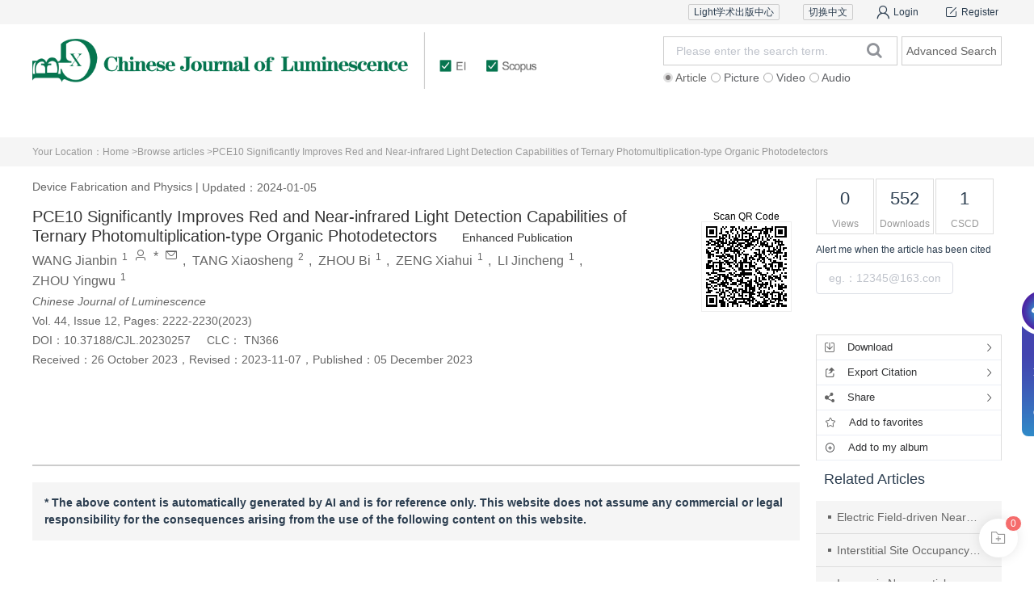

--- FILE ---
content_type: text/html
request_url: https://cjl.lightpublishing.cn/en/article/doi/10.37188/CJL.20230257/
body_size: 60259
content:
<!doctype html>
<html data-n-head-ssr prefix="content: http://purl.org/rss/1.0/modules/content/ dc: http://purl.org/dc/terms/ foaf: http://xmlns.com/foaf/0.1/ og: http://ogp.me/ns# rdfs: http://www.w3.org/2000/01/rdf-schema# schema: http://schema.org/ sioc: http://rdfs.org/sioc/ns# sioct: http://rdfs.org/sioc/types# skos: http://www.w3.org/2004/02/skos/core# xsd: http://www.w3.org/2001/XMLSchema#" lang="en" data-n-head="%7B%22prefix%22:%7B%22ssr%22:%22content:%20http://purl.org/rss/1.0/modules/content/%20dc:%20http://purl.org/dc/terms/%20foaf:%20http://xmlns.com/foaf/0.1/%20og:%20http://ogp.me/ns#%20rdfs:%20http://www.w3.org/2000/01/rdf-schema#%20schema:%20http://schema.org/%20sioc:%20http://rdfs.org/sioc/ns#%20sioct:%20http://rdfs.org/sioc/types#%20skos:%20http://www.w3.org/2004/02/skos/core#%20xsd:%20http://www.w3.org/2001/XMLSchema#%22%7D,%22lang%22:%7B%22ssr%22:%22en%22%7D%7D">
<head>
  <meta charset="utf-8" content="text/html" http-equiv="Content-Type"><meta name="viewport" content="width=device-width,initial-scale=1,user-scalable=no"><meta name="format-detection" content="telephone=no"><meta data-hid="og:image" property="og:image" content="https://founder-rc-product.oss-cn-zhangjiakou.aliyuncs.com/upload/2024-04-11/451KM5RJKZ2PS0317822.png?OSSAccessKeyId=LTAI3gp3WuRqpN5T&Signature=jxpUzwu7%2BdgYOFcUud%2B05l8NbDk%3D&response-content-type=image%2Fjpeg"><meta data-hid="title" name="title" content="PCE10 Significantly Improves Red and Near-infrared Light Detection Capabilities of Ternary Photomultiplication-type Organic Photodetectors"><meta data-hid="keywords" name="keywords" content="near-infrared,heart rate,blood oxygen saturation,bulk-heterojunction,photomultiplication-type organic photodetector,ternary"><meta data-hid="description" name="description" content="2024年1月5日闽江学院 物理与电子信息工程学院的王建彬团队在《发光学报》发文, 近红外光探测能力强的光电探测器更有利于检测人体心率，而且探测范围覆盖红光与近红外光的宽带响应光电探测器能用于检测血氧饱和度，因此提升宽带响应光电探测器的红光与近红外光探测能力具有重要意义。三元器件的红光和近红外光探测能力得到显著提升，为制备用于人体心率与血氧饱和度检测的高性能光电探测器提供了策略。"><meta data-hid="HW.ad-path" name="HW.ad-path" content="https://cjl.lightpublishing.cn/en/article/doi/10.37188/CJL.20230257/"><meta data-hid="HW.identifier" name="HW.identifier" content="https://cjl.lightpublishing.cn/en/article/doi/10.37188/CJL.20230257/"><meta data-hid="DC.Format" name="DC.Format" content="text/html"><meta data-hid="DC.Language" name="DC.Language" content="en"><meta data-hid="DC.Title" name="DC.Title" content="PCE10 Significantly Improves Red and Near-infrared Light Detection Capabilities of Ternary Photomultiplication-type Organic Photodetectors"><meta data-hid="DC.Identifier" name="DC.Identifier" content="10.37188/CJL.20230257"><meta data-hid="DC.Date" name="DC.Date" content="2024-01-05"><meta data-hid="DC.Keywords" name="DC.Keywords" content="near-infrared;heart rate;blood oxygen saturation;bulk-heterojunction;photomultiplication-type organic photodetector;ternary"><meta data-hid="citation_journal_title" name="citation_journal_title" content="Chinese Journal of Luminescence"><meta data-hid="citation_publisher" name="citation_publisher" content=""><meta data-hid="citation_journal_abbrev" name="citation_journal_abbrev" content="zggx"><meta data-hid="citation_issn" name="citation_issn" content="1000-7032"><meta data-hid="citation_date" name="citation_date" content="2024-01-05"><meta data-hid="citation_online_date" name="citation_online_date" content="2024-01-05"><meta data-hid="citation_title" name="citation_title" content="PCE10 Significantly Improves Red and Near-infrared Light Detection Capabilities of Ternary Photomultiplication-type Organic Photodetectors"><meta data-hid="citation_keywords" name="citation_keywords" content="near-infrared;heart rate;blood oxygen saturation;bulk-heterojunction;photomultiplication-type organic photodetector;ternary"><meta data-hid="citation_year" name="citation_year" content="2023"><meta data-hid="citation_volume" name="citation_volume" content="44"><meta data-hid="citation_issue" name="citation_issue" content="12"><meta data-hid="citation_firstpage" name="citation_firstpage" content="2222"><meta data-hid="citation_lastpage" name="citation_lastpage" content="2230"><meta data-hid="citation_language" name="citation_language" content="en"><meta data-hid="citation_doi" name="citation_doi" content="10.37188/CJL.20230257"><meta data-hid="citation_id" name="citation_id" content=""><meta data-hid="citation_state" name="citation_state" content=""><meta data-hid="citation_abstract_html_url" name="citation_abstract_html_url" content="https://cjl.lightpublishing.cn/en/article/doi/10.37188/CJL.20230257/?viewType=HTML"><meta data-hid="citation_fulltext_html_url" name="citation_fulltext_html_url" content="https://cjl.lightpublishing.cn/en/article/doi/10.37188/CJL.20230257/?viewType=HTML"><meta data-hid="citation_public_url" name="citation_public_url" content="https://cjl.lightpublishing.cn/en/article/doi/10.37188/CJL.20230257/"><meta data-hid="dcterms.title" name="dcterms.title" content="PCE10 Significantly Improves Red and Near-infrared Light Detection Capabilities of Ternary Photomultiplication-type Organic Photodetectors"><meta data-hid="dcterms.creator" name="dcterms.creator" content="WANG Jianbin,TANG Xiaosheng,ZHOU Bi,ZENG Xiahui,LI Jincheng,ZHOU Yingwu"><meta data-hid="dcterms.subject" name="dcterms.subject" content="near-infrared;heart rate;blood oxygen saturation;bulk-heterojunction;photomultiplication-type organic photodetector;ternary"><meta data-hid="dcterms.description" name="dcterms.description" content="2024年1月5日闽江学院 物理与电子信息工程学院的王建彬团队在《发光学报》发文, 近红外光探测能力强的光电探测器更有利于检测人体心率，而且探测范围覆盖红光与近红外光的宽带响应光电探测器能用于检测血氧饱和度，因此提升宽带响应光电探测器的红光与近红外光探测能力具有重要意义。三元器件的红光和近红外光探测能力得到显著提升，为制备用于人体心率与血氧饱和度检测的高性能光电探测器提供了策略。"><meta data-hid="dcterms.publisher" name="dcterms.publisher" content="Chinese Journal of Luminescence"><meta data-hid="dcterms.date" name="dcterms.date" content="2023-12-05 00:00:00"><meta data-hid="dcterms.abstract" name="dcterms.abstract" content="Photodetectors with strong near-infrared response are more conducive to detecting human heart rate. Furthermore， broadband photodetectors with a response range covering both red and near-infrared region can be used to detect blood oxygen saturation. Therefore， improving the red and near-infrared response capabilities of broadband photodetectors is of great significance. However， classic binary bulk-heterojunction broadband photomultiplication-type organic photodetectors typically exhibit weak or even no response to red and near-infrared light due to significant ratio-difference between donor and acceptor in the active layer. This paper fabricates ternary bulk-heterojunction photomultiplication-type organic photodetectors with a structure of ITO/PEDOT∶PSS/P3HT∶PCE10∶IEICO-4F（90∶10∶1）/Al by using a small amount of donor material PCE10 to replace some of P3HT in the active layer of P3HT∶IEICO-4F（100∶1）. Under -20 V bias， the ternary devices obtain a relatively even EQE spectrum from ultraviolet to near-infrared（330-810 nm）， with the EQEs at 660 nm and 810 nm（134000% and 147000%） being 78 and 106 times as large as those of the binary devices under same conditions， and corresponding detectivity values （5.4×10<sup>13</sup> Jones and 7.27×10<sup>13</sup> Jones） being increased by 26 and 36 times， respectively. The red and near-infrared light detection capabilities of ternary devices have been significantly improved， providing a strategy for fabricating high-performance  photodetectors to detect human heart rate and blood oxygen saturation."><meta data-hid="dcterms.available" name="dcterms.available" content="2024-01-05"><meta data-hid="dcterms.created" name="dcterms.created" content="2024-01-05"><meta data-hid="prism.publicationDate" name="prism.publicationDate" content="2024-01-05"><meta data-hid="prism.issn" name="prism.issn" content="1000-7032"><meta data-hid="prism.publicationName" name="prism.publicationName" content="Chinese Journal of Luminescence"><meta data-hid="prism.doi" name="prism.doi" content="10.37188/CJL.20230257"><meta data-hid="prism.url" name="prism.url" content="https://cjl.lightpublishing.cn/en/article/doi/10.37188/CJL.20230257/"><meta data-hid="twitter:card" name="twitter:card" content="summary_large_image"><meta data-hid="twitter.description" name="twitter.description" content="2024年1月5日闽江学院 物理与电子信息工程学院的王建彬团队在《发光学报》发文, 近红外光探测能力强的光电探测器更有利于检测人体心率，而且探测范围覆盖红光与近红外光的宽带响应光电探测器能用于检测血氧饱和度，因此提升宽带响应光电探测器的红光与近红外光探测能力具有重要意义。三元器件的红光和近红外光探测能力得到显著提升，为制备用于人体心率与血氧饱和度检测的高性能光电探测器提供了策略。"><meta data-hid="twitter.title" name="twitter.title" content="PCE10 Significantly Improves Red and Near-infrared Light Detection Capabilities of Ternary Photomultiplication-type Organic Photodetectors"><meta data-hid="twitter.url" name="twitter.url" content="https://cjl.lightpublishing.cn/en/article/doi/10.37188/CJL.20230257/"><meta data-hid="twitter.image" name="twitter.image" content="img"><meta data-hid="MobileOptimized" name="MobileOptimized" content="width"><meta data-hid="HandheldFriendly" name="HandheldFriendly" content="true"><meta data-hid="og:site_name" property="og:site_name" content="Chinese Journal of Luminescence"><meta data-hid="og:type" property="og:type" content="article"><meta data-hid="og:url" property="og:url" content="https://cjl.lightpublishing.cn/en/article/doi/10.37188/CJL.20230257/"><meta data-hid="og:title" property="og:title" content="PCE10 Significantly Improves Red and Near-infrared Light Detection Capabilities of Ternary Photomultiplication-type Organic Photodetectors"><meta data-hid="og:description" property="og:description" content="2024年1月5日闽江学院 物理与电子信息工程学院的王建彬团队在《发光学报》发文, 近红外光探测能力强的光电探测器更有利于检测人体心率，而且探测范围覆盖红光与近红外光的宽带响应光电探测器能用于检测血氧饱和度，因此提升宽带响应光电探测器的红光与近红外光探测能力具有重要意义。三元器件的红光和近红外光探测能力得到显著提升，为制备用于人体心率与血氧饱和度检测的高性能光电探测器提供了策略。"><meta data-hid="article:published_time" property="article:published_time" content="2024-01-05"><meta data-hid="article:tag0" property="article:tag" content="near-infrared"><meta data-hid="article:tag1" property="article:tag" content="heart rate"><meta data-hid="article:tag2" property="article:tag" content="blood oxygen saturation"><meta data-hid="article:tag3" property="article:tag" content="bulk-heterojunction"><meta data-hid="article:tag4" property="article:tag" content="photomultiplication-type organic photodetector"><meta data-hid="article:tag5" property="article:tag" content="ternary"><meta data-hid="citation_author0" name="citation_author" content="WANG Jianbin"><meta data-hid="citation_author1" name="citation_author" content="TANG Xiaosheng"><meta data-hid="citation_author2" name="citation_author" content="ZHOU Bi"><meta data-hid="citation_author3" name="citation_author" content="ZENG Xiahui"><meta data-hid="citation_author4" name="citation_author" content="LI Jincheng"><meta data-hid="citation_author5" name="citation_author" content="ZHOU Yingwu"><meta data-hid="DC.Contributor0" name="DC.Contributor" content="WANG Jianbin"><meta data-hid="DC.Contributor1" name="DC.Contributor" content="TANG Xiaosheng"><meta data-hid="DC.Contributor2" name="DC.Contributor" content="ZHOU Bi"><meta data-hid="DC.Contributor3" name="DC.Contributor" content="ZENG Xiahui"><meta data-hid="DC.Contributor4" name="DC.Contributor" content="LI Jincheng"><meta data-hid="DC.Contributor5" name="DC.Contributor" content="ZHOU Yingwu"><meta name="citation_pdf_url" content="https://cjl.lightpublishing.cn/rc-pub/front/front-article/download/43961729/lowqualitypdf/PCE10 Significantly Improves Red and Near-infrared Light Detection Capabilities of Ternary Photomultiplication-type Organic Photodetectors.pdf"><title>PCE10 Significantly Improves Red and Near-infrared Light Detection Capabilities of Ternary Photomultiplication-type Organic Photodetectors</title><link rel="shortcut icon" type="image/x-icon" href="/_static/_pc/logo.png"><link rel="stylesheet" href="//journal-static.portal.founderss.cn/lib/js/swiper/css/swiper.min.css"><link rel="preload" href="/_static/_pc/css/FZDYSJW.TTF" as="font" type="font/woff2" crossorigin="anonymous"><link rel="preload" href="/_static/_pc/css/FZZHJW.TTF" as="font" type="font/woff2" crossorigin="anonymous"><link rel="image_src" href="https://founder-rc-product.oss-cn-zhangjiakou.aliyuncs.com/upload/2024-04-11/451KM5RJKZ2PS0317822.png?OSSAccessKeyId=LTAI3gp3WuRqpN5T&Signature=jxpUzwu7%2BdgYOFcUud%2B05l8NbDk%3D&response-content-type=image%2Fjpeg"><link data-hid="canonical" rel="canonical" href="https://cjl.lightpublishing.cn/en/article/doi/10.37188/CJL.20230257/"><link data-hid="alternate" rel="alternate" hreflang="und" href="https://cjl.lightpublishing.cn/en/article/doi/10.37188/CJL.20230257/"><script src="//journal-static.portal.founderss.cn/lib/js/jquery.min.js"></script><script src="//journal-static.portal.founderss.cn/lib/js/qrcode.js" type="text/javascript"></script><script src="//journal-static.portal.founderss.cn/lib/js/crypto-js/crypto-js.js" type="text/javascript"></script><link rel="preload" href="/_nuxt/_pc/8da78db.js" as="script"><link rel="preload" href="/_nuxt/_pc/38ae02f.js" as="script"><link rel="preload" href="/_nuxt/_pc/css/24d9039.css" as="style"><link rel="preload" href="/_nuxt/_pc/65a40ef.js" as="script"><link rel="preload" href="/_nuxt/_pc/css/c7afa74.css" as="style"><link rel="preload" href="/_nuxt/_pc/07ef2f4.js" as="script"><link rel="preload" href="/_nuxt/_pc/css/91c0e4a.css" as="style"><link rel="preload" href="/_nuxt/_pc/e244c5d.js" as="script"><link rel="preload" href="/_nuxt/_pc/875e1d3.js" as="script"><link rel="preload" href="/_nuxt/_pc/css/fc60629.css" as="style"><link rel="preload" href="/_nuxt/_pc/b79477c.js" as="script"><link rel="preload" href="/_nuxt/_pc/css/3ceb617.css" as="style"><link rel="preload" href="/_nuxt/_pc/c25f1ca.js" as="script"><link rel="preload" href="/_nuxt/_pc/css/86da01c.css" as="style"><link rel="preload" href="/_nuxt/_pc/8754b9d.js" as="script"><link rel="stylesheet" href="/_nuxt/_pc/css/24d9039.css"><link rel="stylesheet" href="/_nuxt/_pc/css/c7afa74.css"><link rel="stylesheet" href="/_nuxt/_pc/css/91c0e4a.css"><link rel="stylesheet" href="/_nuxt/_pc/css/fc60629.css"><link rel="stylesheet" href="/_nuxt/_pc/css/3ceb617.css"><link rel="stylesheet" href="/_nuxt/_pc/css/86da01c.css">
</head>
<body>
    <div data-server-rendered="true" id="__nuxt"><div id="__layout"><div id="header-config-62" data-fetch-key="data-v-b752fe54:0" class="home indexClass nuxt-layout_app big-box b0230714" data-v-b752fe54><div class="nuxt-layout_container" data-v-b752fe54><div data-v-b752fe54><div id="header-configself-62" data-fetch-key="data-v-6100e061:0" class="qk-header1" data-v-6100e061 data-v-b752fe54><!----> <div style="display:none" data-v-6100e061><div nav-distribution="0" class="nav-top_fixed" data-v-ba96e374 data-v-6100e061><div id="menu-style-fixed" class="nav-top_center" data-v-ba96e374><div id="menu-logo_style-fixed" class="menu-logo" data-v-ba96e374><img format="webp" loading="lazy" sizes="sm:100vw md:100vw lg:100vw" src="https://founder-rc-product.oss-cn-zhangjiakou.aliyuncs.com/upload/2024-04-11/451KM5RJKZ2PS0317822.png?OSSAccessKeyId=LTAI3gp3WuRqpN5T&Signature=jxpUzwu7%2BdgYOFcUud%2B05l8NbDk%3D&response-content-type=image%2Fjpeg" alt="top-img" class="searchBoxImg" data-v-ba96e374></div> <div id="menu_search" class="menu-search" data-v-ba96e374><div id="nav_distribution_fif" class="zky-menu not-average-distribution" data-v-83023218 data-v-ba96e374><div data-v-83023218><ul role="menubar" class="qk-header-menuLevel el-menu--horizontal el-menu list-right" data-v-83023218><li role="menuitem" aria-haspopup="true" class="el-submenu actived" data-v-83023218><div class="el-submenu__title" style="border-bottom-color:transparent"><a href="http://cjl.lightpublishing.cn/" onclick="return!1" class="link-a" data-v-83023218>Home</a><i class="el-submenu__icon-arrow el-icon-arrow-down"></i></div><div class="el-menu--horizontal second-menuclass second-menuclass1" style="display:none"><ul role="menu" class="el-menu el-menu--popup el-menu--popup-"></ul></div></li><li role="menuitem" aria-haspopup="true" class="el-submenu" data-v-83023218><div class="el-submenu__title" style="border-bottom-color:transparent">
              About Journal
              <!----><i class="el-submenu__icon-arrow el-icon-arrow-down"></i></div><div class="el-menu--horizontal second-menuclass second-menuclass1" style="display:none"><ul role="menu" class="el-menu el-menu--popup el-menu--popup-"> <li role="menuitem" tabindex="-1" class="el-menu-item second-menu main-color" data-v-83023218><a href="http://cjl.lightpublishing.cn/en/about/1321/" onclick="return!1" class="link-a main-color" data-v-83023218>Overview</a></li><li role="menuitem" tabindex="-1" class="el-menu-item second-menu main-color" data-v-83023218><a href="http://cjl.lightpublishing.cn/en/info/1465/" onclick="return!1" class="link-a main-color" data-v-83023218>Aims and Scope</a></li><li role="menuitem" tabindex="-1" class="el-menu-item second-menu main-color" data-v-83023218><a href="http://cjl.lightpublishing.cn/en/info/1331/" onclick="return!1" class="link-a main-color" data-v-83023218>Order Journal</a></li></ul></div></li><li role="menuitem" aria-haspopup="true" class="el-submenu" data-v-83023218><div class="el-submenu__title" style="border-bottom-color:transparent">
              Articles Online
              <!----><i class="el-submenu__icon-arrow el-icon-arrow-down"></i></div><div class="el-menu--horizontal second-menuclass second-menuclass1" style="display:none"><ul role="menu" class="el-menu el-menu--popup el-menu--popup-"> <li role="menuitem" tabindex="-1" class="el-menu-item second-menu main-color" data-v-83023218><a href="http://cjl.lightpublishing.cn/en/onlineFirst/" onclick="return!1" class="link-a main-color" data-v-83023218>ASAP Articles</a></li><li role="menuitem" tabindex="-1" class="el-menu-item second-menu main-color" data-v-83023218><a href="http://cjl.lightpublishing.cn/en/issue/2025/11/" onclick="return!1" class="link-a main-color" data-v-83023218>Current Issue</a></li><li role="menuitem" tabindex="-1" class="el-menu-item second-menu main-color" data-v-83023218><a href="http://cjl.lightpublishing.cnhttps://cjl.lightpublishing.cn/newLink?styleId=1&linkValue=1400&title=%E5%B0%81%E9%9D%A2%E6%95%85%E4%BA%8B&index=0" rel="nofollow" onclick="return!1" class="link-a main-color" data-v-83023218>Cover Story</a></li><li role="menuitem" tabindex="-1" class="el-menu-item second-menu main-color" data-v-83023218><a href="http://cjl.lightpublishing.cn/en/issue/2025/10/" onclick="return!1" class="link-a main-color" data-v-83023218>List of Issues</a></li><li role="menuitem" tabindex="-1" class="el-menu-item second-menu main-color" data-v-83023218><a href="http://cjl.lightpublishing.cn/en/collectionList/11813/" onclick="return!1" class="link-a main-color" data-v-83023218>Themed Collections</a></li><li role="menuitem" tabindex="-1" class="el-menu-item second-menu main-color" data-v-83023218><a href="http://cjl.lightpublishing.cn/en/collectionList/11730/" onclick="return!1" class="link-a main-color" data-v-83023218>Special Issue</a></li></ul></div></li><li role="menuitem" aria-haspopup="true" class="el-submenu" data-v-83023218><div class="el-submenu__title" style="border-bottom-color:transparent">
              Authors
              <!----><i class="el-submenu__icon-arrow el-icon-arrow-down"></i></div><div class="el-menu--horizontal second-menuclass second-menuclass1" style="display:none"><ul role="menu" class="el-menu el-menu--popup el-menu--popup-"> <li role="menuitem" tabindex="-1" class="el-menu-item second-menu main-color" data-v-83023218><a href="http://cjl.lightpublishing.cn/en/info/1466/" onclick="return!1" class="link-a main-color" data-v-83023218>Guide for Authors</a></li><li role="menuitem" tabindex="-1" class="el-menu-item second-menu main-color" data-v-83023218><a href="http://cjl.lightpublishing.cn/en/info/1338/" onclick="return!1" class="link-a main-color" data-v-83023218>How to Submit</a></li><li role="menuitem" tabindex="-1" class="el-menu-item second-menu main-color" data-v-83023218><a href="http://cjl.lightpublishing.cn/download?columnId=374&columnName=Templates for Authors&index=3&parentIndex=3&bannerId=0&code=download&newsDataType=news&newCompositeId=1330&childId=" rel="nofollow" onclick="return!1" class="link-a main-color" data-v-83023218>Templates for Authors</a></li><li role="menuitem" tabindex="-1" class="el-menu-item second-menu main-color" data-v-83023218><a href="http://cjl.lightpublishing.cn/en/info/1340/" onclick="return!1" class="link-a main-color" data-v-83023218>Ethics for Authors</a></li><li role="menuitem" tabindex="-1" class="el-menu-item second-menu main-color" data-v-83023218><a href="http://cjl.lightpublishing.cn/en/info/9046/" onclick="return!1" class="link-a main-color" data-v-83023218>Data Sharing</a></li></ul></div></li><li role="menuitem" aria-haspopup="true" class="el-submenu" data-v-83023218><div class="el-submenu__title" style="border-bottom-color:transparent">
              Reviewers
              <!----><i class="el-submenu__icon-arrow el-icon-arrow-down"></i></div><div class="el-menu--horizontal second-menuclass second-menuclass1" style="display:none"><ul role="menu" class="el-menu el-menu--popup el-menu--popup-"> <li role="menuitem" tabindex="-1" class="el-menu-item second-menu main-color" data-v-83023218><a href="http://cjl.lightpublishing.cn/en/info/1385/" onclick="return!1" class="link-a main-color" data-v-83023218>Guide for Reviewers</a></li><li role="menuitem" tabindex="-1" class="el-menu-item second-menu main-color" data-v-83023218><a href="http://cjl.lightpublishing.cn/en/info/1342/" onclick="return!1" class="link-a main-color" data-v-83023218>Review Process</a></li><li role="menuitem" tabindex="-1" class="el-menu-item second-menu main-color" data-v-83023218><a href="http://cjl.lightpublishing.cn/en/info/1343/" onclick="return!1" class="link-a main-color" data-v-83023218>Ethics for Reviewers</a></li></ul></div></li><li role="menuitem" aria-haspopup="true" class="el-submenu" data-v-83023218><div class="el-submenu__title" style="border-bottom-color:transparent"><a href="http://cjl.lightpublishing.cn/en/info/1344/" onclick="return!1" class="link-a" data-v-83023218>Ethics Policy</a><i class="el-submenu__icon-arrow el-icon-arrow-down"></i></div><div class="el-menu--horizontal second-menuclass second-menuclass1" style="display:none"><ul role="menu" class="el-menu el-menu--popup el-menu--popup-"></ul></div></li><li role="menuitem" aria-haspopup="true" class="el-submenu" data-v-83023218><div class="el-submenu__title" style="border-bottom-color:transparent"><a href="http://cjl.lightpublishing.cn/en/info/1386/" onclick="return!1" class="link-a" data-v-83023218>Contact Us</a><i class="el-submenu__icon-arrow el-icon-arrow-down"></i></div><div class="el-menu--horizontal second-menuclass second-menuclass1" style="display:none"><ul role="menu" class="el-menu el-menu--popup el-menu--popup-"></ul></div></li></ul></div> <!----></div></div> <div class="fixed-search" data-v-ba96e374><!----> <span class="el-icon-search search-icon" data-v-ba96e374></span></div> <div class="menu-login" data-v-ba96e374><div class="dropmenu-personal el-dropdown" data-v-ba96e374><span class="userInfo" style="display:none" data-v-ba96e374><span class="webcomeAuthoreSty" data-v-ba96e374></span> <i class="el-icon-arrow-down" data-v-ba96e374></i></span> <ul class="el-dropdown-menu el-popper" style="display:none" data-v-ba96e374><li tabindex="-1" class="el-dropdown-menu__item" data-v-ba96e374><!----><div id="header-personal" data-v-ba96e374><span data-v-ba96e374>个人中心</span></div></li> <li tabindex="-1" class="el-dropdown-menu__item" data-v-ba96e374><!----><div id="header-loginOut" data-v-ba96e374><span data-v-ba96e374>退出登录</span></div></li></ul></div> <span id="header-login" value="" class="headBtns1" data-v-ba96e374><i aria-hidden="true" class="fa fa-user-o faStyle" data-v-ba96e374></i></span> <!----></div></div></div></div> <div id="user-config-1" user-name="" class="titleBox full-top_wrap" data-v-c3afab26 data-v-6100e061><div class="leftNav clearFix full-top_wrap" data-v-c3afab26><!----><!----><!----><!----><!----><!----><!----><!----><!----></div></div> <div id="static-search-1" has-login-and-register="true" class="search-box-aside searchBox full-wrap" data-v-3ff8ed32 data-v-6100e061><div id="header-logo" class="showlogoBox showlogoBoxNav" data-v-3ff8ed32><img format="webp" loading="lazy" sizes="sm:100vw md:100vw lg:100vw" src="https://founder-rc-product.oss-cn-zhangjiakou.aliyuncs.com/upload/2024-04-11/451KM5RJKZ2PS0317822.png?OSSAccessKeyId=LTAI3gp3WuRqpN5T&Signature=jxpUzwu7%2BdgYOFcUud%2B05l8NbDk%3D&response-content-type=image%2Fjpeg" alt="logo" class="searchBoxImg" data-v-3ff8ed32></div> <!----> <div class="nav-right titlerightNav" data-v-3ff8ed32><div id="common-search1" class="common-search-size" style="display:flex" data-v-3ff8ed32><!----><!----><!----><!----><!----></div> <div class="Wxewm" data-v-3ff8ed32></div> <div class="right-icons-switch" data-v-3ff8ed32><div class="right-icons" data-v-3ff8ed32><!----> <!----> <div class="right-icon right-ewm-icon" data-v-3ff8ed32><div class="img-bg" data-v-3ff8ed32></div> <p data-v-3ff8ed32>浏览全部资源</p> <p data-v-3ff8ed32>扫码关注微信</p></div></div></div></div></div> <div class="menu-container menu_bg" data-v-6100e061><div id="static-menu-1" data-fetch-key="data-v-0c7469ba:0" class="hearTitle full-menu" data-v-0c7469ba data-v-6100e061><ul role="menubar" class="qk-header-menuLevel el-menu--horizontal el-menu" data-v-0c7469ba><li role="menuitem" aria-haspopup="true" class="el-submenu actived" data-v-0c7469ba><div class="el-submenu__title" style="border-bottom-color:transparent"><a href="http://cjl.lightpublishing.cn/" onclick="return!1" data-v-0c7469ba>Home</a><i class="el-submenu__icon-arrow el-icon-arrow-down"></i></div><div class="el-menu--horizontal second-menuclass second-menuclass1 second-ul" style="display:none"><ul role="menu" class="el-menu el-menu--popup el-menu--popup-"> <span data-v-0c7469ba></span></ul></div></li><li role="menuitem" aria-haspopup="true" class="el-submenu" data-v-0c7469ba><div class="el-submenu__title" style="border-bottom-color:transparent">About Journal<i class="el-submenu__icon-arrow el-icon-arrow-down"></i></div><div class="el-menu--horizontal second-menuclass second-menuclass1 second-ul" style="display:none"><ul role="menu" class="el-menu el-menu--popup el-menu--popup-"> <span data-v-0c7469ba><li role="menuitem" aria-haspopup="true" class="second-menu main-color second-menu3 el-submenu" data-v-0c7469ba><div class="el-submenu__title" style="border-bottom-color:transparent"><div name="Overview" class="tt" data-v-0c7469ba><span data-v-0c7469ba>Overview</span></div><i class="el-submenu__icon-arrow el-icon-arrow-right"></i></div><div class="el-menu--horizontal" style="display:none"><ul role="menu" class="el-menu el-menu--popup el-menu--popup-"> <span data-v-0c7469ba></span></ul></div></li><li role="menuitem" aria-haspopup="true" class="second-menu main-color second-menu3 el-submenu" data-v-0c7469ba><div class="el-submenu__title" style="border-bottom-color:transparent"><div name="Aims and Scope" class="tt" data-v-0c7469ba><span data-v-0c7469ba>Aims and Scope</span></div><i class="el-submenu__icon-arrow el-icon-arrow-right"></i></div><div class="el-menu--horizontal" style="display:none"><ul role="menu" class="el-menu el-menu--popup el-menu--popup-"> <span data-v-0c7469ba></span></ul></div></li><li role="menuitem" aria-haspopup="true" class="second-menu main-color second-menu3 el-submenu" data-v-0c7469ba><div class="el-submenu__title" style="border-bottom-color:transparent"><div name="Order Journal" class="tt" data-v-0c7469ba><span data-v-0c7469ba>Order Journal</span></div><i class="el-submenu__icon-arrow el-icon-arrow-right"></i></div><div class="el-menu--horizontal" style="display:none"><ul role="menu" class="el-menu el-menu--popup el-menu--popup-"> <span data-v-0c7469ba></span></ul></div></li></span></ul></div></li><li role="menuitem" aria-haspopup="true" class="el-submenu" data-v-0c7469ba><div class="el-submenu__title" style="border-bottom-color:transparent">Articles Online<i class="el-submenu__icon-arrow el-icon-arrow-down"></i></div><div class="el-menu--horizontal second-menuclass second-menuclass1 second-ul" style="display:none"><ul role="menu" class="el-menu el-menu--popup el-menu--popup-"> <span data-v-0c7469ba><li role="menuitem" aria-haspopup="true" class="second-menu main-color second-menu3 el-submenu" data-v-0c7469ba><div class="el-submenu__title" style="border-bottom-color:transparent"><div name="ASAP Articles" class="tt" data-v-0c7469ba><span data-v-0c7469ba>ASAP Articles</span></div><i class="el-submenu__icon-arrow el-icon-arrow-right"></i></div><div class="el-menu--horizontal" style="display:none"><ul role="menu" class="el-menu el-menu--popup el-menu--popup-"> <span data-v-0c7469ba></span></ul></div></li><li role="menuitem" aria-haspopup="true" class="second-menu main-color second-menu3 el-submenu" data-v-0c7469ba><div class="el-submenu__title" style="border-bottom-color:transparent"><div name="Current Issue" class="tt" data-v-0c7469ba><span data-v-0c7469ba>Current Issue</span></div><i class="el-submenu__icon-arrow el-icon-arrow-right"></i></div><div class="el-menu--horizontal" style="display:none"><ul role="menu" class="el-menu el-menu--popup el-menu--popup-"> <span data-v-0c7469ba></span></ul></div></li><li role="menuitem" aria-haspopup="true" class="second-menu main-color second-menu3 el-submenu" data-v-0c7469ba><div class="el-submenu__title" style="border-bottom-color:transparent"><div name="Cover Story" class="tt" data-v-0c7469ba><span data-v-0c7469ba>Cover Story</span></div><i class="el-submenu__icon-arrow el-icon-arrow-right"></i></div><div class="el-menu--horizontal" style="display:none"><ul role="menu" class="el-menu el-menu--popup el-menu--popup-"> <span data-v-0c7469ba></span></ul></div></li><li role="menuitem" aria-haspopup="true" class="second-menu main-color second-menu3 el-submenu" data-v-0c7469ba><div class="el-submenu__title" style="border-bottom-color:transparent"><div name="List of Issues" class="tt" data-v-0c7469ba><span data-v-0c7469ba>List of Issues</span></div><i class="el-submenu__icon-arrow el-icon-arrow-right"></i></div><div class="el-menu--horizontal" style="display:none"><ul role="menu" class="el-menu el-menu--popup el-menu--popup-"> <span data-v-0c7469ba></span></ul></div></li><li role="menuitem" aria-haspopup="true" class="second-menu main-color second-menu3 el-submenu" data-v-0c7469ba><div class="el-submenu__title" style="border-bottom-color:transparent"><div name="Themed Collections" class="tt" data-v-0c7469ba><span data-v-0c7469ba>Themed Collections</span></div><i class="el-submenu__icon-arrow el-icon-arrow-right"></i></div><div class="el-menu--horizontal" style="display:none"><ul role="menu" class="el-menu el-menu--popup el-menu--popup-"> <span data-v-0c7469ba></span></ul></div></li><li role="menuitem" aria-haspopup="true" class="second-menu main-color second-menu3 el-submenu" data-v-0c7469ba><div class="el-submenu__title" style="border-bottom-color:transparent"><div name="Special Issue" class="tt" data-v-0c7469ba><span data-v-0c7469ba>Special Issue</span></div><i class="el-submenu__icon-arrow el-icon-arrow-right"></i></div><div class="el-menu--horizontal" style="display:none"><ul role="menu" class="el-menu el-menu--popup el-menu--popup-"> <span data-v-0c7469ba></span></ul></div></li></span></ul></div></li><li role="menuitem" aria-haspopup="true" class="el-submenu" data-v-0c7469ba><div class="el-submenu__title" style="border-bottom-color:transparent">Authors<i class="el-submenu__icon-arrow el-icon-arrow-down"></i></div><div class="el-menu--horizontal second-menuclass second-menuclass1 second-ul" style="display:none"><ul role="menu" class="el-menu el-menu--popup el-menu--popup-"> <span data-v-0c7469ba><li role="menuitem" aria-haspopup="true" class="second-menu main-color second-menu3 el-submenu" data-v-0c7469ba><div class="el-submenu__title" style="border-bottom-color:transparent"><div name="Guide for Authors" class="tt" data-v-0c7469ba><span data-v-0c7469ba>Guide for Authors</span></div><i class="el-submenu__icon-arrow el-icon-arrow-right"></i></div><div class="el-menu--horizontal" style="display:none"><ul role="menu" class="el-menu el-menu--popup el-menu--popup-"> <span data-v-0c7469ba></span></ul></div></li><li role="menuitem" aria-haspopup="true" class="second-menu main-color second-menu3 el-submenu" data-v-0c7469ba><div class="el-submenu__title" style="border-bottom-color:transparent"><div name="How to Submit" class="tt" data-v-0c7469ba><span data-v-0c7469ba>How to Submit</span></div><i class="el-submenu__icon-arrow el-icon-arrow-right"></i></div><div class="el-menu--horizontal" style="display:none"><ul role="menu" class="el-menu el-menu--popup el-menu--popup-"> <span data-v-0c7469ba></span></ul></div></li><li role="menuitem" aria-haspopup="true" class="second-menu main-color second-menu3 el-submenu" data-v-0c7469ba><div class="el-submenu__title" style="border-bottom-color:transparent"><div name="Templates for Authors" class="tt" data-v-0c7469ba><span data-v-0c7469ba>Templates for Authors</span></div><i class="el-submenu__icon-arrow el-icon-arrow-right"></i></div><div class="el-menu--horizontal" style="display:none"><ul role="menu" class="el-menu el-menu--popup el-menu--popup-"> <span data-v-0c7469ba></span></ul></div></li><li role="menuitem" aria-haspopup="true" class="second-menu main-color second-menu3 el-submenu" data-v-0c7469ba><div class="el-submenu__title" style="border-bottom-color:transparent"><div name="Ethics for Authors" class="tt" data-v-0c7469ba><span data-v-0c7469ba>Ethics for Authors</span></div><i class="el-submenu__icon-arrow el-icon-arrow-right"></i></div><div class="el-menu--horizontal" style="display:none"><ul role="menu" class="el-menu el-menu--popup el-menu--popup-"> <span data-v-0c7469ba></span></ul></div></li><li role="menuitem" aria-haspopup="true" class="second-menu main-color second-menu3 el-submenu" data-v-0c7469ba><div class="el-submenu__title" style="border-bottom-color:transparent"><div name="Data Sharing" class="tt" data-v-0c7469ba><span data-v-0c7469ba>Data Sharing</span></div><i class="el-submenu__icon-arrow el-icon-arrow-right"></i></div><div class="el-menu--horizontal" style="display:none"><ul role="menu" class="el-menu el-menu--popup el-menu--popup-"> <span data-v-0c7469ba></span></ul></div></li></span></ul></div></li><li role="menuitem" aria-haspopup="true" class="el-submenu" data-v-0c7469ba><div class="el-submenu__title" style="border-bottom-color:transparent">Reviewers<i class="el-submenu__icon-arrow el-icon-arrow-down"></i></div><div class="el-menu--horizontal second-menuclass second-menuclass1 second-ul" style="display:none"><ul role="menu" class="el-menu el-menu--popup el-menu--popup-"> <span data-v-0c7469ba><li role="menuitem" aria-haspopup="true" class="second-menu main-color second-menu3 el-submenu" data-v-0c7469ba><div class="el-submenu__title" style="border-bottom-color:transparent"><div name="Guide for Reviewers" class="tt" data-v-0c7469ba><span data-v-0c7469ba>Guide for Reviewers</span></div><i class="el-submenu__icon-arrow el-icon-arrow-right"></i></div><div class="el-menu--horizontal" style="display:none"><ul role="menu" class="el-menu el-menu--popup el-menu--popup-"> <span data-v-0c7469ba></span></ul></div></li><li role="menuitem" aria-haspopup="true" class="second-menu main-color second-menu3 el-submenu" data-v-0c7469ba><div class="el-submenu__title" style="border-bottom-color:transparent"><div name="Review Process" class="tt" data-v-0c7469ba><span data-v-0c7469ba>Review Process</span></div><i class="el-submenu__icon-arrow el-icon-arrow-right"></i></div><div class="el-menu--horizontal" style="display:none"><ul role="menu" class="el-menu el-menu--popup el-menu--popup-"> <span data-v-0c7469ba></span></ul></div></li><li role="menuitem" aria-haspopup="true" class="second-menu main-color second-menu3 el-submenu" data-v-0c7469ba><div class="el-submenu__title" style="border-bottom-color:transparent"><div name="Ethics for Reviewers" class="tt" data-v-0c7469ba><span data-v-0c7469ba>Ethics for Reviewers</span></div><i class="el-submenu__icon-arrow el-icon-arrow-right"></i></div><div class="el-menu--horizontal" style="display:none"><ul role="menu" class="el-menu el-menu--popup el-menu--popup-"> <span data-v-0c7469ba></span></ul></div></li></span></ul></div></li><li role="menuitem" aria-haspopup="true" class="el-submenu" data-v-0c7469ba><div class="el-submenu__title" style="border-bottom-color:transparent"><a href="http://cjl.lightpublishing.cn/en/info/1344/" onclick="return!1" data-v-0c7469ba>Ethics Policy</a><i class="el-submenu__icon-arrow el-icon-arrow-down"></i></div><div class="el-menu--horizontal second-menuclass second-menuclass1 second-ul" style="display:none"><ul role="menu" class="el-menu el-menu--popup el-menu--popup-"> <span data-v-0c7469ba></span></ul></div></li><li role="menuitem" aria-haspopup="true" class="el-submenu" data-v-0c7469ba><div class="el-submenu__title" style="border-bottom-color:transparent"><a href="http://cjl.lightpublishing.cn/en/info/1386/" onclick="return!1" data-v-0c7469ba>Contact Us</a><i class="el-submenu__icon-arrow el-icon-arrow-down"></i></div><div class="el-menu--horizontal second-menuclass second-menuclass1 second-ul" style="display:none"><ul role="menu" class="el-menu el-menu--popup el-menu--popup-"> <span data-v-0c7469ba></span></ul></div></li></ul> <!----></div></div> <!----> <!----> <!----> <!----> <!----> <!----> <!----> <!----> <!----> <!----> <!----> <!----></div></div> <!----> <div class="thesis-component-box" style="min-height:80vh" data-v-b752fe54><div data-fetch-key="data-v-0943d8ae:0" class="wrapper" data-v-0943d8ae><div data-v-0943d8ae><div class="thesis-details-template" data-v-0943d8ae><div class="titleExtend" style="height:36PX" data-v-02c5b2ce data-v-0943d8ae><div class="topTitle" data-v-02c5b2ce><div data-v-02c5b2ce>您当前的位置：</div> <div class="titleExtendText cursor_pointer" data-v-02c5b2ce>首页 ></div> <div class="titleExtendText cursor_pointer" data-v-02c5b2ce>文章列表页 ></div> <div title="PCE10 Significantly Improves Red and Near-infrared Light Detection Capabilities of Ternary Photomultiplication-type Organic Photodetectors" class="titleExtendText title-end" data-v-02c5b2ce>PCE10 Significantly Improves Red and Near-infrared Light Detection Capabilities of Ternary Photomultiplication-type Organic Photodetectors</div></div> <div class="iconBtnBox" data-v-02c5b2ce></div></div> <div class="thesisDetails" data-v-0943d8ae><div class="thesisContent" data-v-0943d8ae><div class="left-content" style="width:950PX" data-v-0943d8ae><div class="periods-ops" data-v-0943d8ae><div class="periods-infos" data-v-0943d8ae><span data-v-0943d8ae>Device Fabrication and Physics</span> <span class="divid-line" data-v-0943d8ae>|</span> <span class="periods-infos__position" data-v-0943d8ae>更新时间：2024-01-05</span></div> <div class="pre-next" style="display:none" data-v-0943d8ae><button disabled type="button" aria-label="btn" class="el-button el-button--text is-disabled disabledColor" data-v-0943d8ae><!----><!----><span><span onclick="return!1" target="_blank" data-v-0943d8ae>Previous</span></span></button> <span class="divid-line" data-v-0943d8ae>|</span> <button disabled type="button" aria-label="btn" class="el-button el-button--text is-disabled disabledColor" data-v-0943d8ae><!----><!----><span><span onclick="return!1" target="_blank" data-v-0943d8ae>Next</span></span></button></div></div> <div class="into clearFix" data-v-0943d8ae><ul class="intoUl" data-v-0943d8ae><li class="detail-info-content_box" data-v-0943d8ae><ul class="detail-info-left" data-v-0943d8ae><li data-v-0943d8ae><div class="into_title" data-v-0943d8ae><h2 class="into_title_name" data-v-0943d8ae>PCE10 Significantly Improves Red and Near-infrared Light Detection Capabilities of Ternary Photomultiplication-type Organic Photodetectors</h2> <!----> <span class="biaoqian" data-v-0943d8ae><!----> <span class="coverArticle main-color main-border-1PX" data-v-0943d8ae>增强出版</span></span></div></li> <!----> <!----> <li class="fontSize14" data-v-0943d8ae><div class="editing-text-collapse" data-v-51adb16a data-v-0943d8ae><div class="editing-text-collapse__text is-collapse" style="-webkit-line-clamp:1;height:2PX" data-v-51adb16a><div class="view-html" data-v-0d6d54e6 data-v-51adb16a></div></div> <div class="editing-text-collapse__action" data-v-51adb16a><span class="collapse-icon" data-v-51adb16a><i class="fa fa-angle-double-down" data-v-51adb16a></i> <!----></span></div></div></li> <li class="author-info-box" style="min-height:25PX" data-v-0943d8ae><!----></li> <li class="fontSize14" data-v-0943d8ae><span data-v-0943d8ae><span data-v-0943d8ae><span class="span-en-fs" data-v-0943d8ae>Chinese Journal of Luminescence</span> <span data-v-0943d8ae> </span></span></span> <!----> <span data-v-0943d8ae><span data-v-0943d8ae>Vol. 44, Issue 12, Pages: 2222-2230(2023)</span></span></li> <li class="authors-company clearfix fontSize14" style="display:none" data-v-0943d8ae><div class="fl" data-v-0943d8ae>作者机构：</div> <div class="fl authors-company__text" data-v-0943d8ae><div data-v-0943d8ae><p data-v-0943d8ae>
                            1.闽江学院 物理与电子信息工程学院， 福建 福州　350108
                          </p></div><div data-v-0943d8ae><p data-v-0943d8ae>
                            2.重庆邮电大学 光电工程学院， 重庆　400065
                          </p></div></div></li> <li class="authors-company clearfix fontSize14" style="display:none" data-v-0943d8ae><div class="fl" data-v-0943d8ae>作者简介：</div> <div class="fl authors-company__text textInfoEn" data-v-0943d8ae><div data-v-0943d8ae></div></div></li> <li class="authors-company clearfix fontSize14" style="display:none" data-v-0943d8ae><div class="fl" data-v-0943d8ae>基金信息：</div> <div class="fl authors-company__text textFundEn" data-v-0943d8ae>Research Project of Fashu Foundation(MFK23005);Natural Science Foundation of Fujian Province(2022J011126)</div></li> <li class="fontSize14" data-v-0943d8ae><h3 class="fontWeight fontSize14" data-v-0943d8ae>DOI：<a href="https://dx.doi.org/10.37188/CJL.20230257" target="_blank" rel="nofollow" class="perColor main-color" data-v-0943d8ae>10.37188/CJL.20230257</a>    </h3> <span data-v-0943d8ae><span data-v-0943d8ae>CLC：</span> <span data-v-0943d8ae>TN366</span></span></li> <!----> <!----> <li class="history-time fontSize14" data-v-0943d8ae><p data-v-0943d8ae><span data-v-0943d8ae>Received：</span><span data-v-0943d8ae>26 October 2023</span><span data-v-0943d8ae>，</span></p> <p data-v-0943d8ae><span data-v-0943d8ae>Revised：</span><span data-v-0943d8ae>2023-11-07</span><span data-v-0943d8ae>，</span></p> <!----> <!----> <p data-v-0943d8ae><span data-v-0943d8ae>Published：</span><span data-v-0943d8ae>05 December 2023</span></p></li> <li class="fontSize14 class9" style="display:none" data-v-0943d8ae><span data-v-0943d8ae>稿件说明：</span> <span data-v-0943d8ae></span>  
                      <!----></li></ul> <div class="detail-info-right" data-v-0943d8ae><p data-v-0943d8ae>移动端阅览</p> <div id="intoImgWx" class="intoImgWx" data-v-0943d8ae></div></div></li> <!----> <li style="display:none" data-v-0943d8ae><div class="clearFix disF0Click fontSize14" style="display:none" data-v-0943d8ae><p class="disF2 wordBreakAll quoteZh" style="display:none" data-v-0943d8ae><span data-v-0943d8ae>王建彬,唐孝生,周笔等.PCE10显著提升三元倍增型有机光电探测器红光与近红外光探测能力[J].发光学报,2023,44(12):2222-2230. </span> <span class="fz" data-v-0943d8ae></span></p> <p class="disF2 wordBreakAll quoteEn" data-v-0943d8ae><span data-v-0943d8ae>WANG Jianbin,TANG Xiaosheng,ZHOU Bi,et al.PCE10 Significantly Improves Red and Near-infrared Light Detection Capabilities of Ternary Photomultiplication-type Organic Photodetectors[J].Chinese Journal of Luminescence,2023,44(12):2222-2230. </span> <span class="fz" data-v-0943d8ae></span></p> <span class="clockStyle cursor_pointer" data-v-0943d8ae><i class="el-icon-close" data-v-0943d8ae></i></span> <span class="arrow-up arrow-up_en" data-v-0943d8ae></span></div></li> <li style="display:none" data-v-0943d8ae><div class="clearFix disF0Click fontSize14" data-v-0943d8ae><p class="disF2 quoteZh" style="display:none" data-v-0943d8ae><span data-v-0943d8ae>王建彬,唐孝生,周笔等.PCE10显著提升三元倍增型有机光电探测器红光与近红外光探测能力[J].发光学报,2023,44(12):2222-2230. </span> <span data-v-0943d8ae>DOI：<a href="https://dx.doi.org/10.37188/CJL.20230257" target="_blank" rel="nofollow" class="perColor main-color" data-v-0943d8ae> 10.37188/CJL.20230257.</a></span> <!----> <span class="fz" data-v-0943d8ae></span></p> <p class="disF2 quoteEn" data-v-0943d8ae><span data-v-0943d8ae>WANG Jianbin,TANG Xiaosheng,ZHOU Bi,et al.PCE10 Significantly Improves Red and Near-infrared Light Detection Capabilities of Ternary Photomultiplication-type Organic Photodetectors[J].Chinese Journal of Luminescence,2023,44(12):2222-2230. </span> <span data-v-0943d8ae>DOI：<a href="https://dx.doi.org/10.37188/CJL.20230257" target="_blank" rel="nofollow" class="perColor main-color" data-v-0943d8ae> 10.37188/CJL.20230257.</a></span> <!----> <span class="fz" data-v-0943d8ae></span></p> <span class="clockStyle cursor_pointer" data-v-0943d8ae><i class="el-icon-close" data-v-0943d8ae></i></span> <span class="arrow-up arrow-up_en" data-v-0943d8ae></span></div></li> <li class="seize-seat" data-v-0943d8ae> </li> <!----> <li style="height:10PX" data-v-0943d8ae> </li> <li class="fixBtn" data-v-0943d8ae></li></ul></div> <div class="xdDiv" style="display:none" data-v-0943d8ae><div class="w xdDiv2" data-v-0943d8ae><div class="d1" data-v-0943d8ae><span class="xdDiv-d1-name" data-v-0943d8ae>PCE10 Significantly Improves Red and Near-infrared Light Detection Capabilities of Ternary Photomultiplication-type Organic Photodetectors</span> <span class="biaoqian" data-v-0943d8ae><!----> <span class="coverArticle main-color main-border-1PX" data-v-0943d8ae>增强出版</span></span></div> <div class="d2" data-v-0943d8ae><!----><!----><!----><!----><!----><!----></div> <div class="pdfX main-background-color" data-v-0943d8ae><div data-v-0943d8ae><a href="/rc-pub/front/front-article/download/43961729/lowqualitypdf/PCE10 Significantly Improves Red and Near-infrared Light Detection Capabilities of Ternary Photomultiplication-type Organic Photodetectors.pdf" rel="nofollow" onclick="return!1" class="colorF" data-v-0943d8ae>
                  PDF Download
                </a></div></div><div class="pdfX main-background-color" style="display:none" data-v-0943d8ae><!----></div><div class="pdfX main-background-color" style="display:none" data-v-0943d8ae><!----></div></div> <p class="xdLine" data-v-0943d8ae></p> <div class="none-text" data-v-0943d8ae></div></div> <div class="tabs-box" data-v-0943d8ae><!----> <div class="tab-left-icon" style="display:none" data-v-0943d8ae><i class="el-icon-arrow-left" data-v-0943d8ae></i></div> <div class="tab-right-icon" style="display:none" data-v-0943d8ae><i class="el-icon-arrow-right" data-v-0943d8ae></i></div></div> <!----> <!----> <!----> <!----> <!----> <!----> <!----> <!----> <!----> <!----> <!----> <!----> <!----> <div data-v-0943d8ae><!----></div> <!----></div> <div class="rightNav" data-v-0943d8ae><a href="/" target="_blank" class="submit1 main-background-color" style="display:none" data-v-0943d8ae>查看原文</a> <!----> <div id="dataBoxID" data-v-25bed12b data-v-0943d8ae><div data-v-25bed12b><div class="data_flex browseDownloadReferences" data-v-25bed12b><div class="data_item" data-v-25bed12b><div class="num" data-v-25bed12b><p class="bdr1" data-v-25bed12b>0</p></div> <p class="bdr2" data-v-25bed12b>Views</p></div> <div class="data_item" data-v-25bed12b><div class="num" data-v-25bed12b><p class="bdr1 main-color" data-v-25bed12b>552</p></div> <p class="bdr2" data-v-25bed12b>下载量</p></div> <!----> <div class="data_item" data-v-25bed12b><div class="num" data-v-25bed12b><p class="bdr1 main-color" data-v-25bed12b>1</p></div> <p class="bdr2" data-v-25bed12b><span class="reference-count" data-v-25bed12b>CSCD</span></p></div> <!----> <!----> <!----> <!----> <div data-v-25bed12b><!----></div> <div data-v-25bed12b><!----></div> <!----> <!----></div></div></div> <div class="outlook" data-v-0943d8ae><div class="remindInfo" data-v-0943d8ae><span class="alert" data-v-0943d8ae>Alert me</span> when the article has been cited</div> <div class="remindInfo" style="display:none" data-v-0943d8ae>文章被引用时，请邮件提醒。</div> <div class="outlookContent" data-v-0943d8ae><div class="el-input" data-v-0943d8ae><!----><input autocomplete="off" id="one-style-thesis-input-text" placeholder="示例：12345@163.com" class="el-input__inner"><!----><!----><!----><!----></div> <div id="one-style-thesis-submit" class="submit" data-v-0943d8ae>提交</div></div></div> <div class="otherVersions download-box" data-v-abf3a00c data-v-0943d8ae><div class="tool" data-v-abf3a00c>Tools</div> <div role="tablist" aria-multiselectable="true" class="el-collapse" data-v-abf3a00c><div class="el-collapse-item" data-v-abf3a00c><div role="tab" aria-controls="el-collapse-content-6239" aria-describedby="el-collapse-content-6239"><div role="button" id="el-collapse-head-6239" tabindex="0" class="el-collapse-item__header"><i class="header-icon xz01" data-v-abf3a00c></i> <span data-v-abf3a00c>Download</span><i class="el-collapse-item__arrow el-icon-arrow-right"></i></div></div><div role="tabpanel" aria-hidden="true" aria-labelledby="el-collapse-head-6239" id="el-collapse-content-6239" class="el-collapse-item__wrap" style="display:none"><div class="el-collapse-item__content"> <ul class="download_xz" data-v-abf3a00c><li data-v-abf3a00c>L-PDF<span class="download_btn" data-v-abf3a00c>Download</span></li><li data-v-abf3a00c>WORD<span class="download_btn" data-v-abf3a00c>Download</span></li><li data-v-abf3a00c>Meta-XML<span class="download_btn" data-v-abf3a00c>Download</span></li></ul></div></div></div> <div class="el-collapse-item" data-v-abf3a00c><div role="tab" aria-controls="el-collapse-content-4804" aria-describedby="el-collapse-content-4804"><div role="button" id="el-collapse-head-4804" tabindex="0" class="el-collapse-item__header"><i class="header-icon xz02" data-v-abf3a00c></i> <span data-v-abf3a00c>Export Citation</span><i class="el-collapse-item__arrow el-icon-arrow-right"></i></div></div><div role="tabpanel" aria-hidden="true" aria-labelledby="el-collapse-head-4804" id="el-collapse-content-4804" class="el-collapse-item__wrap" style="display:none"><div class="el-collapse-item__content"> <ul class="download_xz" data-v-abf3a00c><li data-v-abf3a00c>BibTeX<span class="download_btn" data-v-abf3a00c>Download</span></li> <li data-v-abf3a00c>Endnote<span class="download_btn" data-v-abf3a00c>Download</span></li> <li data-v-abf3a00c>RefMan <span class="download_btn" data-v-abf3a00c>Download</span></li> <li data-v-abf3a00c>NoteExpress<span class="download_btn" data-v-abf3a00c>Download</span></li> <li data-v-abf3a00c>NoteFirst<span class="download_btn" data-v-abf3a00c>Download</span></li></ul></div></div></div> <div class="el-collapse-item" data-v-abf3a00c><div role="tab" aria-controls="el-collapse-content-3312" aria-describedby="el-collapse-content-3312"><div role="button" id="el-collapse-head-3312" tabindex="0" class="el-collapse-item__header"><i class="header-icon xz03" data-v-abf3a00c></i> <span data-v-abf3a00c>Share</span><i class="el-collapse-item__arrow el-icon-arrow-right"></i></div></div><div role="tabpanel" aria-hidden="true" aria-labelledby="el-collapse-head-3312" id="el-collapse-content-3312" class="el-collapse-item__wrap" style="display:none"><div class="el-collapse-item__content"> <div class="back-color" data-v-abf3a00c><div class="jo-share-box" data-v-abf3a00c><span data-matomoclick="['trackEvent','分享','论文详情分享','PCE10 Significantly Improves Red and Near-infrared Light Detection Capabilities of Ternary Photomultiplication-type Organic Photodetectors']" data-v-abf3a00c><i class="icon icon-copy" data-v-abf3a00c></i></span><span data-matomoclick="['trackEvent','分享','论文详情分享','PCE10 Significantly Improves Red and Near-infrared Light Detection Capabilities of Ternary Photomultiplication-type Organic Photodetectors']" data-v-abf3a00c><i class="icon icon-qq" data-v-abf3a00c></i></span><span data-matomoclick="['trackEvent','分享','论文详情分享','PCE10 Significantly Improves Red and Near-infrared Light Detection Capabilities of Ternary Photomultiplication-type Organic Photodetectors']" data-v-abf3a00c><i class="icon icon-zone" data-v-abf3a00c></i></span><span data-matomoclick="['trackEvent','分享','论文详情分享','PCE10 Significantly Improves Red and Near-infrared Light Detection Capabilities of Ternary Photomultiplication-type Organic Photodetectors']" data-v-abf3a00c><i class="icon icon-wechat" data-v-abf3a00c></i></span><span data-matomoclick="['trackEvent','分享','论文详情分享','PCE10 Significantly Improves Red and Near-infrared Light Detection Capabilities of Ternary Photomultiplication-type Organic Photodetectors']" data-v-abf3a00c><i class="icon icon-email" data-v-abf3a00c></i></span><span data-matomoclick="['trackEvent','分享','论文详情分享','PCE10 Significantly Improves Red and Near-infrared Light Detection Capabilities of Ternary Photomultiplication-type Organic Photodetectors']" data-v-abf3a00c><i class="icon icon-blog" data-v-abf3a00c></i></span><span data-matomoclick="['trackEvent','分享','论文详情分享','PCE10 Significantly Improves Red and Near-infrared Light Detection Capabilities of Ternary Photomultiplication-type Organic Photodetectors']" data-v-abf3a00c><i class="icon icon-facebook" data-v-abf3a00c></i></span><span data-matomoclick="['trackEvent','分享','论文详情分享','PCE10 Significantly Improves Red and Near-infrared Light Detection Capabilities of Ternary Photomultiplication-type Organic Photodetectors']" data-v-abf3a00c><i class="icon icon-twitter" data-v-abf3a00c></i></span></div> <div id="wechat-share-box" height="420PX" class="el-dialog__wrapper wechat-share-box en-title" style="display:none" data-v-abf3a00c><div role="dialog" aria-modal="true" aria-label="Share with wechat friends or circle of friends" class="el-dialog" style="margin-top:15vh;width:370PX"><div class="el-dialog__header"><span class="el-dialog__title">Share with wechat friends or circle of friends</span><button type="button" aria-label="Close" class="el-dialog__headerbtn"><i class="el-dialog__close el-icon el-icon-close"></i></button></div><!----><!----></div></div></div></div></div></div> <div class="scd border_bottom_1" data-v-abf3a00c><div class="el-collapse-item" data-v-abf3a00c><div role="tab" aria-controls="el-collapse-content-7974" aria-describedby="el-collapse-content-7974"><div role="button" id="el-collapse-head-7974" tabindex="0" class="el-collapse-item__header"><i class="header-icon el-icon-star-off" data-v-abf3a00c></i> <span data-v-abf3a00c>Add to favorites</span><i class="el-collapse-item__arrow el-icon-arrow-right"></i></div></div><div role="tabpanel" aria-hidden="true" aria-labelledby="el-collapse-head-7974" id="el-collapse-content-7974" class="el-collapse-item__wrap" style="display:none"><div class="el-collapse-item__content"> <div class="back-color" data-v-abf3a00c></div></div></div></div></div> <div class="scd" data-v-abf3a00c><div class="el-collapse-item" data-v-abf3a00c><div role="tab" aria-controls="el-collapse-content-6364" aria-describedby="el-collapse-content-6364"><div role="button" id="el-collapse-head-6364" tabindex="0" class="el-collapse-item__header"><i class="header-icon el-icon-circle-plus-outline" data-v-abf3a00c></i> <span data-v-abf3a00c>Add to my album</span><i class="el-collapse-item__arrow el-icon-arrow-right"></i></div></div><div role="tabpanel" aria-hidden="true" aria-labelledby="el-collapse-head-6364" id="el-collapse-content-6364" class="el-collapse-item__wrap" style="display:none"><div class="el-collapse-item__content"></div></div></div></div></div> <div data-v-abf3a00c><div class="wrapper collect-dialog" data-v-abf3a00c><div class="el-dialog__wrapper" style="display:none"><div role="dialog" aria-modal="true" aria-label="dialog" class="el-dialog collectClass" style="margin-top:167PX;width:556PX"><div class="el-dialog__header"><span class="el-dialog__title"></span><button type="button" aria-label="Close" class="el-dialog__headerbtn"><i class="el-dialog__close el-icon el-icon-close"></i></button></div><!----><div class="el-dialog__footer"><div class="dialog-footer"><button type="button" aria-label="btn" class="el-button el-button--primary"><!----><!----><span><span>确定</span></span></button> <button type="button" aria-label="btn" class="el-button el-button--default"><!----><!----><span><span>取消</span></span></button></div></div></div></div> <!----></div></div></div> <!----> <div id="trendmd-suggestions" data-v-0943d8ae></div> <div data-v-44c5ad9a data-v-0943d8ae><div class="otherVersions" style="display:none" data-v-44c5ad9a><div class="discuss" data-v-44c5ad9a><p class="title" data-v-44c5ad9a><em class="main-background-color" data-v-44c5ad9a></em><span data-v-44c5ad9a>Publicity Resources</span></p> <div class="relativeSty1" data-v-44c5ad9a></div></div></div> <div class="otherVersions" data-v-44c5ad9a><div class="discuss" data-v-44c5ad9a><p class="title" data-v-44c5ad9a><em data-v-44c5ad9a></em> <span data-v-44c5ad9a>Related Articles</span> <i class="el-icon-arrow-right" style="display:none" data-v-44c5ad9a></i></p> <div class="relativeSty" data-v-44c5ad9a><div title="Electric Field-driven Near-infrared Light-emitting Diodes from Excitons in Few-layer Black Phosphorus" data-v-44c5ad9a>Electric Field-driven Near-infrared Light-emitting Diodes from Excitons in Few-layer Black Phosphorus</div><div title="Interstitial Site Occupancy of Activator Induces Highly-efficient Near-infrared Luminescence in Fluoride NaHF<sub>2</sub>∶Cr<sup>3+</sup>" data-v-44c5ad9a>Interstitial Site Occupancy of Activator Induces Highly-efficient Near-infrared Luminescence in Fluoride NaHF<sub>2</sub>∶Cr<sup>3+</sup></div><div title="Inorganic Nanoparticles and Interface Layer Synergistically Improve Performance of Near-infrared Organic Photomultiplication Photodetector" data-v-44c5ad9a>Inorganic Nanoparticles and Interface Layer Synergistically Improve Performance of Near-infrared Organic Photomultiplication Photodetector</div><div title="Regulating Near-infrared Luminescence of ZnGa<sub>2</sub>O<sub>4</sub>∶Cr<sup>3+</sup> <italic>via</italic> F/O Anion Substitution" data-v-44c5ad9a>Regulating Near-infrared Luminescence of ZnGa<sub>2</sub>O<sub>4</sub>∶Cr<sup>3+</sup> <italic>via</italic> F/O Anion Substitution</div></div></div></div> <div class="otherVersions" data-v-44c5ad9a><div class="discuss" data-v-44c5ad9a><p class="title" data-v-44c5ad9a><em data-v-44c5ad9a></em> <span data-v-44c5ad9a>Related Author</span> <i class="el-icon-arrow-right" style="display:none" data-v-44c5ad9a></i></p> <div class="versionBtnBox" data-v-44c5ad9a><div class="versionBtnSty" data-v-44c5ad9a><div title="WANG Jian-bin" class="versionBtnSty-name" data-v-44c5ad9a>WANG Jian-bin</div></div><div class="versionBtnSty" data-v-44c5ad9a><div title="TANG Xiao-sheng" class="versionBtnSty-name" data-v-44c5ad9a>TANG Xiao-sheng</div></div><div class="versionBtnSty" data-v-44c5ad9a><div title="ZHOU Bi" class="versionBtnSty-name" data-v-44c5ad9a>ZHOU Bi</div></div><div class="versionBtnSty" data-v-44c5ad9a><div title="ZENG Xia-hui" class="versionBtnSty-name" data-v-44c5ad9a>ZENG Xia-hui</div></div><div class="versionBtnSty" data-v-44c5ad9a><div title="LI Jin-cheng" class="versionBtnSty-name" data-v-44c5ad9a>LI Jin-cheng</div></div><div class="versionBtnSty" data-v-44c5ad9a><div title="ZHOU Ying-wu" class="versionBtnSty-name" data-v-44c5ad9a>ZHOU Ying-wu</div></div><div class="versionBtnSty" data-v-44c5ad9a><div title="LIANG Yaning" class="versionBtnSty-name" data-v-44c5ad9a>LIANG Yaning</div></div><div class="versionBtnSty" data-v-44c5ad9a><div title="ZHANG Junrong" class="versionBtnSty-name" data-v-44c5ad9a>ZHANG Junrong</div></div></div></div></div> <div class="otherVersions" data-v-44c5ad9a><div class="discuss" data-v-44c5ad9a><p class="title" data-v-44c5ad9a><em data-v-44c5ad9a></em> <span data-v-44c5ad9a>Related Institution</span> <i class="el-icon-arrow-right" style="display:none" data-v-44c5ad9a></i></p> <div class="relativeSty" data-v-44c5ad9a><div title="Suzhou Institute of Nano-Tech and Nano-Bionics （SINANO）， Chinese Academy of Sciences， Suzhou" data-v-44c5ad9a>Suzhou Institute of Nano-Tech and Nano-Bionics （SINANO）， Chinese Academy of Sciences， Suzhou</div><div title="School of Materials Science and Engineering， Shanghai University" data-v-44c5ad9a>School of Materials Science and Engineering， Shanghai University</div><div title="School of Physics and Optoelectronics， South China University of Technology" data-v-44c5ad9a>School of Physics and Optoelectronics， South China University of Technology</div><div title="State Key Laboratory of Luminescent Materials and Devices and Institute of Optical Communication Materials，  South China University of Technology" data-v-44c5ad9a>State Key Laboratory of Luminescent Materials and Devices and Institute of Optical Communication Materials，  South China University of Technology</div><div title="College of Physics， Taiyuan University of Technology" data-v-44c5ad9a>College of Physics， Taiyuan University of Technology</div></div></div></div></div></div> <div enable-article-analysis-show="true" class="hongyun hongyun_btns" data-v-0f03ac5e data-v-0943d8ae><!----> <div class="hongyunlogo" style="background:url(/_nuxt/_pc/img/icon_1.fa7dc6a.png)" data-v-0f03ac5e><div class="hongyun_btn" data-v-0f03ac5e><img width="20" height="20" src="[data-uri]" alt="btn" data-v-0f03ac5e> <span class="hongyun_span" data-v-0f03ac5e>AI导读</span></div> <!----> <div class="hongyun_btn" data-v-0f03ac5e><img width="20" height="20" src="[data-uri]" alt="btn" data-v-0f03ac5e> <span class="hongyun_span" data-v-0f03ac5e>AI问答</span></div> <div class="hongyun_btn" data-v-0f03ac5e><!----></div></div> <div class="el-dialog__wrapper" style="display:none" data-v-0f03ac5e><div role="dialog" aria-modal="true" aria-label="dialog" class="el-dialog hongyun_dialog" style="margin-top:15vh;width:1200PX"><div class="el-dialog__header"><span class="el-dialog__title"></span><button type="button" aria-label="Close" class="el-dialog__headerbtn"><i class="el-dialog__close el-icon el-icon-close"></i></button></div><!----><!----></div></div></div></div></div></div> <div class="thesis_bigImg" style="display:none" data-v-0943d8ae><span class="closeBtn" data-v-0943d8ae></span> <img src="" alt="enlarge" data-v-0943d8ae></div></div> <div style="display:none" data-v-0943d8ae></div> <!----> <div class="el-dialog__wrapper" style="display:none" data-v-0943d8ae><div role="dialog" aria-modal="true" aria-label="选择翻译语言" class="el-dialog transLangTk" style="margin-top:15vh;width:300PX"><div class="el-dialog__header"><span class="el-dialog__title">选择翻译语言</span><button type="button" aria-label="Close" class="el-dialog__headerbtn"><i class="el-dialog__close el-icon el-icon-close"></i></button></div><!----><div class="el-dialog__footer"><div class="dialog-footer" data-v-0943d8ae><button type="button" aria-label="btn" class="el-button quer main-background-color el-button--default" data-v-0943d8ae><!----><!----><span>确 定</span></button> <button type="button" aria-label="btn" class="el-button el-button--default" data-v-0943d8ae><!----><!----><span>取 消</span></button></div></div></div></div> <div class="sixLanguages" style="visibility:hidden" data-v-0943d8ae><a href="https://cjl.lightpublishing.cn/ru/article/doi/10.37188/CJL.20230257/" target="_blank" data-v-0943d8ae></a><a href="https://cjl.lightpublishing.cn/ara/article/doi/10.37188/CJL.20230257/" target="_blank" data-v-0943d8ae></a><a href="https://cjl.lightpublishing.cn/spa/article/doi/10.37188/CJL.20230257/" target="_blank" data-v-0943d8ae></a><a href="https://cjl.lightpublishing.cn/fra/article/doi/10.37188/CJL.20230257/" target="_blank" data-v-0943d8ae></a><a href="https://cjl.lightpublishing.cn/de/article/doi/10.37188/CJL.20230257/" target="_blank" data-v-0943d8ae></a></div> <div data-v-1f551545 data-v-0943d8ae><!----> <!----></div></div></div> <div id="footer-config-62" data-fetch-key="data-v-28c22188:0" data-v-28c22188 data-v-b752fe54><div class="footer3" style="background:#666;color:#ccc" data-v-28c22188><div class="w" data-v-28c22188><div style="display:none" data-v-28c22188><a href="/sitemap.txt" data-v-28c22188>站点地图</a></div> <div class="logo_bm clearFix" data-v-28c22188><!----> <div class="fl log_bm_title no_logo_center" data-v-28c22188><ul data-v-28c22188><li data-v-28c22188><span data-v-28c22188>Address：No.3888 Dong Nanhu Road, Changchun, Jilin, China</span> <span class="span_pd_5" data-v-28c22188></span> <span data-v-28c22188>Postal code：130033</span></li> <li data-v-28c22188><span data-v-28c22188>Tel：0431-86176862</span> <!----> <!----> <!----> <span class="span_pd_5" data-v-28c22188></span> <span data-v-28c22188>Email：fgxbt@126.com</span></li> <li data-v-28c22188><span class="copyStyle cursor_pointer" data-v-28c22188>Technical support is provided by Beijing Founder electronics co., LTD</span> <span class="span_pd_5" data-v-28c22188></span> <a href="https://beian.miit.gov.cn" rel="nofollow" target="_blank" class="beian-a" style="color:#ccc" data-v-28c22188>吉ICP备11002662号-17</a> <span class="span_pd_5" data-v-28c22188></span> <span class="picpStyle" data-v-28c22188><img format="webp" loading="lazy" sizes="sm:100vw md:100vw lg:100vw" src="/_static/_pc/img/gongan.png" alt="京公网安备号" class="picp-img" data-v-28c22188> <span class="picp-text no-cursor" data-v-28c22188>京公网安备11010802024621</span></span></li> <li class="jyStyle1" data-v-28c22188>
              It is recommended to read the content of this site in Chrome&IE9+. Please switch to extreme mode in browser 360.
            </li> <li class="jyStyle2" data-v-28c22188>
                Cookies We use cookies to help provide and enhance our service and tailor content. By continuing, you agree to the use of cookies.
              </li> <!----></ul></div> <div class="fr log_bm_div ml-10 qr_code_wrap" style="margin-right:55PX" data-v-28c22188><div data-v-28c22188><img format="webp" loading="lazy" sizes="sm:100vw md:100vw lg:100vw" src="https://founder-rc-product.oss-cn-zhangjiakou.aliyuncs.com/drawImage/202103/09/09/6539720c958cf45-eead-482c-a87d-b6b25128e6e5_m.jpg?OSSAccessKeyId=LTAI3gp3WuRqpN5T&Signature=DORtHohn666AuxGLU7mKiwnlhFg%3D&response-content-type=image%2Fjpeg" alt="left logo" class="logo_bm1" style="width:100PX;height:100PX" data-v-28c22188> <!----></div></div></div></div></div></div> <div class="fixedBtns" data-v-b752fe54><div data-fetch-key="BatchReference:0" class="batch-reference" data-v-b752fe54><div tool-style-id="1" class="batch-reference-one"><div class="el-badge batch-reference-item"><button type="button" aria-label="batch style one" class="el-button batch-reference-btn el-button--text"><!----><!----><span><span class="el-icon-folder-add btn-folder-add"></span></span></button><sup class="el-badge__content is-fixed">0</sup></div></div> <div class="el-dialog__wrapper" style="display:none"><div role="dialog" aria-modal="true" aria-label="Bulk Citation" class="el-dialog" style="margin-top:15vh;width:770PX"><div class="el-dialog__header"><span class="el-dialog__title">Bulk Citation</span><button type="button" aria-label="Close" class="el-dialog__headerbtn"><i class="el-dialog__close el-icon el-icon-close"></i></button></div><!----><div class="el-dialog__footer"><div class="dialog-footer"><div class="download-format"><div class="to-export">Export to</div> <div class="to-export-name"><span>BibTeX</span><span>Endnote</span><span>RefMan</span><span>NoteExpress</span><span>NoteFirst</span></div></div> <button type="button" aria-label="close" class="el-button dialog-footer-close el-button--primary"><!----><!----><span>close</span></button></div></div></div></div></div> <!----> <div style="display:none" data-v-c558a392 data-v-c558a392 data-v-b752fe54><div to-top-style-id="1" img-show="true" data-v-c558a392><span><div role="tooltip" id="el-popover-7846" aria-hidden="true" class="el-popover el-popper to-top_one" style="width:undefinedpx;display:none"><!----><div class="subscribeTxt"><span>TOP</span></div> </div><span class="el-popover__reference-wrapper"><div class="back-one-img cursor_pointer" style="pointer-events:auto"><div class="btnImg-container"><span class="back-image"><i class="el-icon-top"></i></span></div></div></span></span></div></div></div> <!----> <!----></div></div></div></div><script>window.__NUXT__=function(a,e,t,n,d,i,o,m,l,r,s,c,p,u,y,h,g,I,b,f,N,C,L,T,w,x,S,v,A,E,R,P,W,F,U,k,j,H,O,J,V,M,G,q,B,Q,Z,Y,z,_,X,K,$,aa,ea,ta,na,da,ia,oa,ma,la,ra,sa,ca,pa,ua,ya,ha,ga,Ia,ba,fa,Na,Ca,La,Ta,wa,xa,Sa,va,Aa,Ea,Ra,Pa,Wa,Fa,Ua,Da,ka,ja,Ha,Oa,Ja,Va,Ma,Ga,qa,Ba,Qa,Za,Ya,za,_a,Xa,Ka,$a,ae,ee,te,ne,de,ie,oe,me,le,re,se,ce,pe,ue,ye,he,ge,Ie,be,fe,Ne,Ce,Le,Te,we,xe,Se,ve,Ae,Ee,Re,Pe,We,Fe,Ue,De,ke,je,He,Oe,Je,Ve,Me,Ge,qe,Be,Qe,Ze,Ye,ze,_e,Xe,Ke,$e,at,et,tt,nt,dt,it,ot,mt,lt,rt,st,ct,pt,ut,yt,ht,gt,It,bt,ft,Nt,Ct,Lt,Tt,wt,xt,St,vt,At,Et,Rt,Pt,Wt,Ft,Ut,Dt,kt,jt,Ht,Ot,Jt,Vt,Mt,Gt,qt,Bt,Qt,Zt,Yt,zt,_t,Xt,Kt,$t,an,en,tn,nn,dn,on,mn,ln,rn,sn,cn,pn,un,yn,hn,gn,In,bn,fn,Nn,Cn,Ln,Tn,wn,xn,Sn,vn,An,En,Rn,Pn,Wn,Fn,Un,Dn,kn,jn,Hn,On,Jn,Vn,Mn,Gn,qn,Bn,Qn,Zn,Yn,zn,_n,Xn,Kn,$n,ad,ed,td,nd,dd,id,od,md,ld,rd,sd,cd,pd,ud,yd,hd,gd,Id,bd,fd,Nd,Cd,Ld,Td,wd,xd,Sd,vd,Ad,Ed,Rd,Pd,Wd,Fd,Ud,Dd,kd,jd,Hd,Od,Jd,Vd,Md,Gd,qd,Bd,Qd,Zd,Yd,zd,_d,Xd,Kd,$d,ai,ei,ti,ni,di,ii,oi,mi,li,ri,si,ci,pi,ui,yi,hi,gi,Ii,bi,fi,Ni,Ci,Li,Ti,wi,xi,Si,vi,Ai,Ei,Ri,Pi,Wi,Fi,Ui,Di,ki,ji,Hi,Oi,Ji,Vi,Mi,Gi,qi,Bi,Qi,Zi,Yi,zi,_i,Xi,Ki,$i,ao,eo,to,no,io,oo,mo,lo,ro,so,co,po,uo,yo,ho,go,Io,bo,fo,No,Co,Lo,To,wo,xo,So,vo,Ao,Eo,Ro,Po,Wo,Fo,Uo,Do,ko,jo,Ho,Oo,Jo,Vo,Mo,Go,qo,Bo,D,Qo,Zo,Yo,zo,_o,Xo,Ko,$o,am,em,tm){return Un[0]={rid:ga,text:d},kn[0]=jn,Hn[0]={rid:Ht,text:A},On[0]={rid:ga,text:d},Jn[0]={rid:ga,text:d},Vn[0]={rid:ga,text:d},Mn[0]={rid:ga,text:d},D.id=i,D.subId="108",D.orgId=Qo,D.type="single",D.sld=Ve,D.layoutId=1,D.templateId=A,D.colour=A,D.status=1,D.logo1="6605162",D.topicId=$,D.concurrency=e,D.version=P,D.memberMax=e,D.code=t,D.isPackage=1,D.isMirror=0,D.sysCreated=Zo,D.sysLastmodified="2025-12-01 10:04:53",D.logo2="6605163",D.logo3="6605164",D.logo4=e,D.logo5=e,D.hardwareCode=e,D.pdfEnhanced=0,D.enableComment=1,D.commentResource=Yo,D.lastUpdate=e,D.groupSite=0,D.ip=e,D.language=d,D.domain=Vo,D.subDomain="www.fgxb.org",D.keywords="Light学术出版中心;长春光机所;光学期刊;光学期刊联盟;光学论文;光学社区;光学人物;光学专家;光学实验室;光学文献;光学权威;光学前沿;光学会议;光学资源库;高功率激光;Light：Science&Applications;中国光学;光学精密工程;发光学报;液晶与显示;eLight;Light:Advanced Manufacturing;光：先进制造;光：科学与应用",D.extStatus=12,D.attachStatus=16396,D.isPush2Baidu=1,D.magId=mn,D.attach=e,D.colour1=e,D.colour2=e,D.colour3=e,D.jumpType=0,D.groupJumpType=0,D.grayType=0,D.popout=0,D.style=5,D.cueWords=e,D.enCueWords=e,D.mediaPermission=0,D.idsUrl=e,D.idsClientId=e,D.stopUrl=e,D.magazineClassification=0,D.publishDateConfig=0,D.websiteLoadingStyleList=[{schemeName:"默认样式",id:"634ec9ce-fd7e-430b-a25d-1944f3964465",status:1}],D.name=z,{layout:"default",data:[{thesisLocalUrl:{lang:l,doi1:"10.37188",doi2:"CJL.20230257",doi3:R,doi4:R,siteId:i},getSeoData:{id:9,siteId:i,indexTitle:D.enName=na,indexDesc:"发光学报是1980年创办的中文学术期刊，月刊，中国物理学会发光分会、中国科学院长春光学精密机械与物理研究所主办，中国科学院主管。主要刊登无机、有机和生物材料的光致发光、电致发光和阴极射线发光及其应用；宽禁带半导体材料、量子阱材料、光子晶体材料、等新型光电材料的性质及其应用； 纳米技术与纳米材料的研究及应用；稀土有机无机材料合成、性质及应用等相关内容。",indexKeywords:"发光学报,光电材料,纳米技术,稀土材料",articleKeywords:t,newsKeywords:t,columnKeywords:t,sysLastReviser:"百华睿",sysCreated:sn,sysLastmodified:sn},configData:{id:46,siteId:i,defaultLanguage:p,navStyle:1,pcLogo:we,pcLogoName:da,enPcLogo:we,enPcLogoName:da,mobileLogo:xe,mobileLogoName:da,enMobileLogo:xe,enMobileLogoName:da,searchBox:1,advSearch:1,resourceSearch:1,resourceType:Ye,greeting:e,enGreeting:e,switchLanguage:1,showLogin:1,groupEntrance:1,navDistribution:D.umtFlag=0,backgroundCoverId:e,backgroundName:e,ceiling:0,sysLastReviser:Se,sysCreated:cn,sysLastmodified:pn,backgroundUrl:e,pcLogoUrl:ve,enPcLogoUrl:e,mobileLogoUrl:un,enMobileLogoUrl:e,jsonData:yn,configData:{cssContent:hn,customButtonList:[]},browserIcon:gn,browserIconName:In,shareLogo:t,shareLogoName:t,shareLogoUrl:e,customEntry:e,customEntryList:e},lang:l}],fetch:{"data-v-b752fe54:0":{myBackToTopStyle:{right:ze,bottom:"50PX",width:"45PX",height:"45PX",zIndex:"1000"},isShow:w,subscribeStyle:{right:ze,bottom:"95PX"},rssStyle:{right:ze,bottom:"140PX"},isShowRssAndSubscribe:c,isRssPage:c,hrefColor:c,hrefColor7:c,dataList:[{cover:"el-icon-share",resName:"分享",type:"share",platformType:"share"},{id:82,indexId:e,resName:"RSS",cover:"fa-feed",linkValue:R,linkType:R,icon:t,bouncePictureUrl:t,url:t,type:bn,platformType:"rss",description:R,pictureUrl:e},{id:81,indexId:e,resName:"Subscribe",cover:"fa-envelope",linkValue:R,linkType:R,icon:t,bouncePictureUrl:t,url:t,type:bn,platformType:"email",description:R,pictureUrl:e},{cover:"el-icon-folder-add",resName:"批量引用",platformType:"folderAdd"}],toolbarStyle:1,isIndex:c,loadingZh:"/_nuxt/_pc/img/loading.8d47cef.gif",loadingEn:"/_nuxt/_pc/img/loading-en.7790631.gif",logoImg:"/_nuxt/_pc/img/logo.3392309.gif",logoImg1:"/_nuxt/_pc/img/logo2.690e035.png",hyClose:"[data-uri]",hyIsOpen:c,iframeSrc:t,windowWidth:t,backissueTen:{},backissueEvery:{},isMobile:c,defaultLanguages:p},"data-v-6100e061:0":{userName:t,logoData:{src3:t},topImg:t,topImgHeight:"300PX",menuData:[{id:1312,parentId:0,children:[],name:La,enName:La,code:_e,siteId:i,enable:d,isShowLeft:0,type:e,icon:e,fileName:e,enIcon:e,enfileName:e,linkType:Xe,linkValue:t,sequence:1,sysCreated:S,sysLastmodified:S,clusters:0,jumpStyle:0,bannerId:0,bannerUrl:e,layoutFileId:Ke,layoutFileName:$e,updateWay:e,updateResourceWay:t,enUpdateResourceWay:e,newsDataType:m,templateId:e,asTemplate:w,sourceChannelId:e,operator:e,route:e,styleId:0,level:1,parentIndex:0},{id:H,parentId:0,children:[{id:1321,parentId:H,children:[],name:Ta,enName:Ta,code:at,siteId:i,enable:d,isShowLeft:0,type:e,icon:e,fileName:e,enIcon:e,enfileName:e,linkType:le,linkValue:t,sequence:11,sysCreated:S,sysLastmodified:et,clusters:0,jumpStyle:0,bannerId:0,bannerUrl:e,layoutFileId:e,layoutFileName:t,updateWay:e,updateResourceWay:t,enUpdateResourceWay:e,newsDataType:m,templateId:e,asTemplate:e,sourceChannelId:e,operator:e,route:e,styleId:1,level:2,parentIndex:1},{id:1465,parentId:H,children:[],name:wa,enName:wa,code:N,siteId:i,enable:d,isShowLeft:0,type:d,icon:t,fileName:e,enIcon:e,enfileName:e,linkType:u,linkValue:"535",sequence:58,sysCreated:xa,sysLastmodified:xa,clusters:0,jumpStyle:0,bannerId:0,bannerUrl:e,layoutFileId:e,layoutFileName:t,updateWay:e,updateResourceWay:t,enUpdateResourceWay:e,newsDataType:m,templateId:e,asTemplate:e,sourceChannelId:e,operator:e,route:e,styleId:0,level:2,parentIndex:1},{id:1331,parentId:H,children:[],name:Sa,enName:Sa,code:u,siteId:i,enable:d,isShowLeft:0,type:e,icon:e,fileName:e,enIcon:e,enfileName:e,linkType:u,linkValue:"464",sequence:i,sysCreated:S,sysLastmodified:tt,clusters:0,jumpStyle:0,bannerId:0,bannerUrl:e,layoutFileId:e,layoutFileName:t,updateWay:e,updateResourceWay:t,enUpdateResourceWay:e,newsDataType:m,templateId:e,asTemplate:e,sourceChannelId:e,operator:e,route:e,styleId:0,level:2,parentIndex:1}],name:va,enName:va,code:N,siteId:i,enable:d,isShowLeft:0,type:d,icon:t,fileName:t,enIcon:e,enfileName:e,linkType:t,linkValue:t,sequence:10,sysCreated:M,sysLastmodified:M,clusters:0,jumpStyle:0,bannerId:0,bannerUrl:e,layoutFileId:e,layoutFileName:t,updateWay:e,updateResourceWay:t,enUpdateResourceWay:e,newsDataType:m,templateId:e,asTemplate:e,sourceChannelId:e,operator:e,route:e,styleId:0,level:1,parentIndex:1},{id:v,parentId:0,children:[{id:1320,parentId:v,children:[],name:Aa,enName:Aa,code:nt,siteId:i,enable:d,isShowLeft:0,type:e,icon:e,fileName:e,enIcon:e,enfileName:e,linkType:t,linkValue:t,sequence:12,sysCreated:S,sysLastmodified:dt,clusters:0,jumpStyle:0,bannerId:0,bannerUrl:e,layoutFileId:e,layoutFileName:t,updateWay:e,updateResourceWay:t,enUpdateResourceWay:e,newsDataType:m,templateId:e,asTemplate:e,sourceChannelId:e,operator:e,route:it,styleId:0,level:2,parentIndex:2},{id:1318,parentId:v,children:[],name:Ea,enName:Ea,code:ot,siteId:i,enable:d,isShowLeft:0,type:e,icon:e,fileName:e,enIcon:e,enfileName:e,linkType:t,linkValue:t,sequence:13,sysCreated:S,sysLastmodified:mt,clusters:0,jumpStyle:0,bannerId:0,bannerUrl:e,layoutFileId:e,layoutFileName:t,updateWay:e,updateResourceWay:t,enUpdateResourceWay:e,newsDataType:m,templateId:e,asTemplate:e,sourceChannelId:e,operator:e,route:e,styleId:0,level:2,parentIndex:2},{id:15808,parentId:v,children:[],name:Ra,enName:Ra,code:lt,siteId:i,enable:d,isShowLeft:0,type:t,icon:e,fileName:t,enIcon:e,enfileName:e,linkType:rt,linkValue:st,sequence:14,sysCreated:Pa,sysLastmodified:Pa,clusters:0,jumpStyle:e,bannerId:e,bannerUrl:e,layoutFileId:e,layoutFileName:t,updateWay:e,updateResourceWay:t,enUpdateResourceWay:e,newsDataType:m,templateId:e,asTemplate:e,sourceChannelId:e,operator:e,route:e,styleId:e,level:2,parentIndex:2},{id:1319,parentId:v,children:[],name:ia,enName:ia,code:ct,siteId:i,enable:d,isShowLeft:0,type:e,icon:e,fileName:e,enIcon:e,enfileName:e,linkType:t,linkValue:t,sequence:33,sysCreated:S,sysLastmodified:pt,clusters:0,jumpStyle:0,bannerId:0,bannerUrl:e,layoutFileId:e,layoutFileName:t,updateWay:e,updateResourceWay:t,enUpdateResourceWay:e,newsDataType:m,templateId:e,asTemplate:e,sourceChannelId:e,operator:e,route:ut,styleId:0,level:2,parentIndex:2},{id:11813,parentId:v,children:[],name:Y,enName:Y,code:Wa,siteId:i,enable:d,isShowLeft:0,type:t,icon:e,fileName:t,enIcon:e,enfileName:e,linkType:J,linkValue:yt,sequence:61,sysCreated:Fa,sysLastmodified:Fa,clusters:0,jumpStyle:e,bannerId:e,bannerUrl:e,layoutFileId:e,layoutFileName:t,updateWay:e,updateResourceWay:t,enUpdateResourceWay:e,newsDataType:m,templateId:e,asTemplate:e,sourceChannelId:e,operator:e,route:e,styleId:1,level:2,parentIndex:2},{id:11730,parentId:v,children:[],name:Ua,enName:Ua,code:Wa,siteId:i,enable:d,isShowLeft:0,type:t,icon:e,fileName:t,enIcon:e,enfileName:e,linkType:J,linkValue:ht,sequence:66,sysCreated:Da,sysLastmodified:Da,clusters:0,jumpStyle:e,bannerId:e,bannerUrl:e,layoutFileId:e,layoutFileName:t,updateWay:e,updateResourceWay:t,enUpdateResourceWay:e,newsDataType:m,templateId:e,asTemplate:e,sourceChannelId:e,operator:e,route:e,styleId:1,level:2,parentIndex:2}],name:ka,enName:ka,code:ja,siteId:i,enable:d,isShowLeft:0,type:e,icon:e,fileName:e,enIcon:e,enfileName:e,linkType:ja,linkValue:t,sequence:23,sysCreated:S,sysLastmodified:gt,clusters:0,jumpStyle:0,bannerId:0,bannerUrl:e,layoutFileId:e,layoutFileName:t,updateWay:e,updateResourceWay:t,enUpdateResourceWay:e,newsDataType:m,templateId:e,asTemplate:e,sourceChannelId:e,operator:e,route:e,styleId:0,level:1,parentIndex:2},{id:F,parentId:0,children:[{id:1466,parentId:F,children:[],name:Ha,enName:Ha,code:N,siteId:i,enable:d,isShowLeft:0,type:d,icon:t,fileName:e,enIcon:e,enfileName:e,linkType:u,linkValue:"536",sequence:36,sysCreated:M,sysLastmodified:M,clusters:0,jumpStyle:0,bannerId:0,bannerUrl:e,layoutFileId:e,layoutFileName:t,updateWay:e,updateResourceWay:t,enUpdateResourceWay:e,newsDataType:m,templateId:e,asTemplate:e,sourceChannelId:e,operator:e,route:e,styleId:0,level:2,parentIndex:3},{id:1338,parentId:F,children:[],name:Oa,enName:Oa,code:N,siteId:i,enable:d,isShowLeft:0,type:d,icon:t,fileName:e,enIcon:e,enfileName:e,linkType:u,linkValue:"471",sequence:37,sysCreated:It,sysLastmodified:bt,clusters:0,jumpStyle:0,bannerId:0,bannerUrl:e,layoutFileId:e,layoutFileName:t,updateWay:e,updateResourceWay:t,enUpdateResourceWay:e,newsDataType:m,templateId:e,asTemplate:e,sourceChannelId:e,operator:e,route:e,styleId:0,level:2,parentIndex:3},{id:1330,parentId:F,children:[],name:Ja,enName:Ja,code:ft,siteId:i,enable:d,isShowLeft:0,type:e,icon:e,fileName:e,enIcon:e,enfileName:e,linkType:J,linkValue:"374",sequence:38,sysCreated:S,sysLastmodified:Nt,clusters:0,jumpStyle:0,bannerId:0,bannerUrl:e,layoutFileId:e,layoutFileName:t,updateWay:e,updateResourceWay:t,enUpdateResourceWay:e,newsDataType:m,templateId:e,asTemplate:e,sourceChannelId:e,operator:e,route:e,styleId:0,level:2,parentIndex:3},{id:1340,parentId:F,children:[],name:Va,enName:Va,code:N,siteId:i,enable:d,isShowLeft:0,type:d,icon:t,fileName:e,enIcon:e,enfileName:e,linkType:u,linkValue:"473",sequence:59,sysCreated:Ct,sysLastmodified:Lt,clusters:0,jumpStyle:0,bannerId:0,bannerUrl:e,layoutFileId:e,layoutFileName:t,updateWay:e,updateResourceWay:t,enUpdateResourceWay:e,newsDataType:m,templateId:e,asTemplate:e,sourceChannelId:e,operator:e,route:e,styleId:0,level:2,parentIndex:3},{id:9046,parentId:F,children:[],name:Ma,enName:Ma,code:N,siteId:i,enable:d,isShowLeft:0,type:t,icon:e,fileName:t,enIcon:e,enfileName:e,linkType:u,linkValue:Tt,sequence:63,sysCreated:Ga,sysLastmodified:Ga,clusters:0,jumpStyle:e,bannerId:e,bannerUrl:e,layoutFileId:e,layoutFileName:t,updateWay:e,updateResourceWay:t,enUpdateResourceWay:e,newsDataType:m,templateId:e,asTemplate:e,sourceChannelId:e,operator:e,route:e,styleId:0,level:2,parentIndex:3}],name:qa,enName:qa,code:N,siteId:i,enable:d,isShowLeft:0,type:d,icon:t,fileName:e,enIcon:e,enfileName:e,linkType:u,linkValue:"470",sequence:28,sysCreated:wt,sysLastmodified:xt,clusters:0,jumpStyle:0,bannerId:0,bannerUrl:e,layoutFileId:e,layoutFileName:t,updateWay:e,updateResourceWay:t,enUpdateResourceWay:e,newsDataType:m,templateId:e,asTemplate:e,sourceChannelId:e,operator:e,route:e,styleId:0,level:1,parentIndex:3},{id:G,parentId:0,children:[{id:1385,parentId:G,children:[],name:Ba,enName:Ba,code:N,siteId:i,enable:d,isShowLeft:0,type:d,icon:t,fileName:e,enIcon:e,enfileName:e,linkType:u,linkValue:"497",sequence:41,sysCreated:St,sysLastmodified:vt,clusters:0,jumpStyle:0,bannerId:0,bannerUrl:e,layoutFileId:e,layoutFileName:t,updateWay:e,updateResourceWay:t,enUpdateResourceWay:e,newsDataType:m,templateId:e,asTemplate:e,sourceChannelId:e,operator:e,route:e,styleId:0,level:2,parentIndex:4},{id:1342,parentId:G,children:[],name:Qa,enName:Qa,code:N,siteId:i,enable:d,isShowLeft:0,type:d,icon:t,fileName:e,enIcon:e,enfileName:e,linkType:u,linkValue:Ae,sequence:42,sysCreated:Za,sysLastmodified:Za,clusters:0,jumpStyle:0,bannerId:0,bannerUrl:e,layoutFileId:e,layoutFileName:t,updateWay:e,updateResourceWay:t,enUpdateResourceWay:e,newsDataType:m,templateId:e,asTemplate:e,sourceChannelId:e,operator:e,route:e,styleId:0,level:2,parentIndex:4},{id:1343,parentId:G,children:[],name:Ya,enName:Ya,code:N,siteId:i,enable:d,isShowLeft:0,type:d,icon:t,fileName:e,enIcon:e,enfileName:e,linkType:u,linkValue:"476",sequence:50,sysCreated:At,sysLastmodified:Et,clusters:0,jumpStyle:0,bannerId:0,bannerUrl:e,layoutFileId:e,layoutFileName:t,updateWay:e,updateResourceWay:t,enUpdateResourceWay:e,newsDataType:m,templateId:e,asTemplate:e,sourceChannelId:e,operator:e,route:e,styleId:0,level:2,parentIndex:4}],name:za,enName:za,code:N,siteId:i,enable:d,isShowLeft:0,type:d,icon:t,fileName:e,enIcon:e,enfileName:e,linkType:u,linkValue:"474",sequence:29,sysCreated:Rt,sysLastmodified:Pt,clusters:0,jumpStyle:0,bannerId:0,bannerUrl:e,layoutFileId:e,layoutFileName:t,updateWay:e,updateResourceWay:t,enUpdateResourceWay:e,newsDataType:m,templateId:e,asTemplate:e,sourceChannelId:e,operator:e,route:e,styleId:0,level:1,parentIndex:4},{id:1344,parentId:0,children:[],name:_a,enName:_a,code:N,siteId:i,enable:d,isShowLeft:0,type:d,icon:t,fileName:e,enIcon:e,enfileName:e,linkType:u,linkValue:"477",sequence:36,sysCreated:Wt,sysLastmodified:Ft,clusters:0,jumpStyle:0,bannerId:0,bannerUrl:e,layoutFileId:e,layoutFileName:t,updateWay:e,updateResourceWay:t,enUpdateResourceWay:e,newsDataType:m,templateId:e,asTemplate:e,sourceChannelId:e,operator:e,route:e,styleId:0,level:1,parentIndex:5},{id:1386,parentId:0,children:[],name:Xa,enName:Xa,code:N,siteId:i,enable:d,isShowLeft:0,type:d,icon:t,fileName:e,enIcon:e,enfileName:e,linkType:u,linkValue:"498",sequence:44,sysCreated:Ut,sysLastmodified:Dt,clusters:0,jumpStyle:0,bannerId:0,bannerUrl:e,layoutFileId:e,layoutFileName:t,updateWay:e,updateResourceWay:t,enUpdateResourceWay:e,newsDataType:m,templateId:e,asTemplate:e,sourceChannelId:e,operator:e,route:e,styleId:0,level:1,parentIndex:6}],activeIndex:P,userTimer:t,str2:t,indexValue:0,SingleissueToGroupDate:[{id:80,siteId:63,tenantId:P,publicationId:fn,publicationName:"Light学术出版中心",enPublicationName:t,phonetic:"L",enPhonetic:t,sysCreated:Nn,sysLastmodified:"2025-11-13 13:02:23",publicationType:"group",publicationCatId:e,publicationCatName:e,customPublicationCatId:e,customPublicationCascadeId:e,customPublicationCatName:e,oa:0,shelvesStatus:1,children:"2232,2006,1426,78,2254,2217,2210,233,2255,2241,2218,2351,86,2378,2229,175,2242,2338,2275,1965,740,1276,2421,2335,2264,2374,87,2263,82,2208,234,456,2246,458,2339,77,2406,79,2423,2269",organizerUnit:e,competentUnit:e,issn:e,cn:e,description:e,publishingCycle:e,address:"吉林长春 东南湖大路3888号 中国科学院长春光学精密机械与物理研究所",postalCode:re,city:e,province:e,source:e,coverPath:e,indexed:e,coverId:e,downloads:e,createPubDate:e,articleLastmodified:Nn,webSite:e,isOfficial:d,visits:e,reviewAddress:e,doi:e,editor:e,honoraryEditor:e,executiveEditor:e,executiveDeputyEditor:e,deputyEditor:e,oldName:e,model:e,region:e,language:e,enLanguage:e,enCompetentUnit:e,enOrganizerUnit:e,enEditor:e,enHonoraryEditor:e,enExecutiveEditor:e,enExecutiveDeputyEditor:e,enDeputyEditor:e,enAddress:e,enDescription:e,wxImageId:e,rank:e,extstatus:2,magId:fn,groupType:0,fileName:e,adcsId:e,vasId:e,eIssn:e,publisher:e,enPublisher:e,publisherAddress:e,enPublisherAddress:e,udateStatus:0,customEntry:e,customEntryList:e,sld:"light",logo:"2567877"},{id:2219,siteId:722,tenantId:P,publicationId:Cn,publicationName:"吉林省科技期刊集群",enPublicationName:t,phonetic:aa,enPhonetic:e,sysCreated:Ln,sysLastmodified:"2025-11-13 12:46:58",publicationType:"group",publicationCatId:e,publicationCatName:e,customPublicationCatId:e,customPublicationCascadeId:e,customPublicationCatName:e,oa:0,shelvesStatus:1,children:"2232,2236,2235,2233,78,2254,2216,2217,2210,675,1143,2228,233,2255,2260,2241,2230,2256,2270,2248,2240,2243,2218,2213,1655,455,2253,2229,1973,882,772,2273,2227,2239,2234,2266,2242,2275,34,2237,2267,1804,2271,1656,568,454,2245,2264,1680,2214,2251,2265,2249,2263,2274,457,2268,2276,2262,82,2231,2259,2261,883,234,2258,2247,456,339,2246,458,2215,1964,2212,888,2211,885,77,2226,2272,2250,2252,79,2238,2269,2244,2257,1968",organizerUnit:e,competentUnit:e,issn:e,cn:e,description:e,publishingCycle:e,address:e,postalCode:t,city:e,province:e,source:e,coverPath:e,indexed:e,coverId:e,downloads:e,createPubDate:e,articleLastmodified:Ln,webSite:e,isOfficial:d,visits:e,reviewAddress:e,doi:e,editor:e,honoraryEditor:e,executiveEditor:e,executiveDeputyEditor:e,deputyEditor:e,oldName:e,model:e,region:e,language:e,enLanguage:e,enCompetentUnit:e,enOrganizerUnit:e,enEditor:e,enHonoraryEditor:e,enExecutiveEditor:e,enExecutiveDeputyEditor:e,enDeputyEditor:e,enAddress:e,enDescription:e,wxImageId:e,rank:e,extstatus:e,magId:Cn,groupType:0,fileName:e,adcsId:e,vasId:e,eIssn:e,publisher:e,enPublisher:e,publisherAddress:e,enPublisherAddress:e,udateStatus:0,customEntry:e,customEntryList:e,sld:"jlkjqk",logo:e}],bookConfigValue:c,aesPassword:t,isShowTitleNav:w,forbidChannelData:[{id:1345,parentId:0,children:[],name:Ka,enName:Ka,code:kt,siteId:i,enable:P,isShowLeft:0,type:d,icon:t,fileName:e,enIcon:e,enfileName:e,linkType:u,linkValue:"478",sequence:41,sysCreated:$a,sysLastmodified:$a,clusters:0,jumpStyle:0,bannerId:0,bannerUrl:e,layoutFileId:e,layoutFileName:t,updateWay:e,updateResourceWay:t,enUpdateResourceWay:e,newsDataType:m,templateId:e,asTemplate:e,sourceChannelId:e,operator:e,route:e,styleId:0,level:1}],englishData:[],showLanguage:w,lightShow:w,ishead_fix:c,menuVisible:c,fixedTop:90,headerConfig:{navStyle:1,hasChangeLangFun:w,hasLoginAndRegister:w,hasGroupEntrance:w,isCeiling:c,navDistribution:0,groupEntrance:w,greetingConfig:{hasGreeting:c,greeting:t},logo:{hasLogo:w,logoUrl:ve},navBg:{hasNavBg:c,navBgUrl:t},searchConfigs:{isShow:w,isShowSeniorSearch:w,isShowSearchOptions:w,resourceTypes:Ye}},sldsName:t,customButtonList:[],windowWidth:t,langUrl:t,isHanNengSite:c,getConfigHeaderDataFix:{}},"data-v-0c7469ba:0":{msg:"hello vue",sldsName:t,indexValue1:0},"data-v-0943d8ae:0":{bigImgSrc:t,host:"/journal-web//108/46725556/9/",yearVolIssFormat:0,defaultImg:"/_static/_pc/img/perch.png",noDataSelf:"/_static/_pc/img/no-data-self.png",noDatasrc:Tn,noDatasrcEn:wn,btzz:"/_static/_pc/img/wys/btzz.png",screenWidth:t,inforData:{id:43961729,resNo:"4034",version:0,doclibId:428,resName:q,authors:[se,ce,ua,pe,ue,ye],keyword:ya,keywordsExt:t,enKeywordsExt:t,publicationIndexId:77,publicationName:z,periodId:97483,siteId:i,parentId:46725110,coverId:0,fileName:e,shelvesStatus:1,attachStatus:8407310,firstStatus:0,sequence:e,sysCreated:"2023-11-14 08:53:28",sysLastmodified:"2025-12-14 06:05:14",publishDate:oa,ppubDate:xn,visits:392,downloads:552,cnkiDownloads:184,referenceCount:1,cnkiCitationCount:7,crossrefCitationCount:e,wosCitationCount:e,scopusCitationCount:1,touch:"2025-12-14 12:49:28",isDelete:0,contentUrl:"/108/46725556/9",authorCompany:Sn,fund:vn,enFund:vn,subjectCatId:"259425,268078,268318,268491,268500",doi:ha,cstr:e,oa:0,year:2023,handler:"发布平台产品",versionDocLibId:332,versionDocId:46725556,firstPageNum:2222,lastPageNum:"2230",summary:jt,guide:e,part:An,dimension:e,language:p,enResName:q,enSummary:jt,enAuthors:[se,ce,ua,pe,ue,ye],enKeyword:ya,enPublicationName:z,enAuthorCompany:Sn,enPart:An,issue:B,subjectCatCode:t,volume:"44",referenceStatus:1,docsource:"平台生产",vasDocLink:t,vasDocsource:e,wordDownloadLink:t,vasDownloadLink:t,isReprint:e,vasDocId:e,citation:e,subjects:e,extStatus:e,articleNumber:e,coverArticle:0,enhance:1,elocationId:e,articleOrder:16,epubDate:e,acceptedDate:e,revisedDate:En,receivedDate:Rn,graphicAbstract:0,sourcePublicationName:z,enSourcePublicationName:z,wechatRelation:0,subPoolCatId:e,subPoolIds:e,pageOrElocationId:"pages:2222-2230",formatType:0,oaStatus:0,attachList:e,customAttachStatus:e,adcsDocId:e,fundFullName:e,enhancedPdfId:0,pictureUrl:Pn,gatherCheckId:e,articleType:e,enArticleType:e,doajId:t,jsonText:e,publicationType:"单篇正式",conferenceName:e,enConferenceName:e,conferencePlace:e,enConferencePlace:e,publisherName:e,enPublisherName:e,startTime:e,endTime:e,isbn:e,yearAndVolumeAndIssueStr:"Vol. 44, Issue 12, Pages: 2222-2230(2023)",score:0,paralinguisticTitle:Wn,prePublishId:e,nextPublishId:e,commentCount:0,analysisStatus:1,aiQuestionAndAnswerStatus:e,aiMindMapStatus:e,aiVideoSynthesisStatus:e,aiDigitalHumanVideoSynthesisStatus:e,translateStatus:0,portalCatid:e,postPublishedIssue:e,enPostPublishedIssue:e,postPublishedUrl:e,customArticleTag:t,customArticleTagList:[],editorCatIds:e,editorCatNames:e,enEditorCatNames:e,isCollected:c,articlePictureUrl:"https://founder-journal-product.oss-cn-zhangjiakou.aliyuncs.com/project/dbcffb61acf448ae8c63891a842bd35e/24067346765f4d80b7857a315f3642cd/product/348e2d8e-8582-4eb4-8549-4fb323957271/section/77870/XmlProcess/alternativeImage/9C36CD12-7B0A-4683-9B84-F8A0FBB61937-F001.jpg?OSSAccessKeyId=LTAI4FsTM3biHeuQwW34tPYi&Signature=Zu94qMNNclNUPwljacE2%2FLHgZiw%3D&response-content-type=image%2Fjpeg",curPeriodPictureUrl:"https://founder-journal-product.oss-cn-zhangjiakou.aliyuncs.com/drawImage/202312/22/17/44652071c36b20e2-d41f-4c04-bd7a-749422203493_m.jpg?OSSAccessKeyId=LTAI4FsTM3biHeuQwW34tPYi&Signature=0ZyO%2BvWLbLm%2F2int%2F0LgP2iDtwo%3D&response-content-type=image%2Fjpeg",previousId:43747708,previousDoi:"10.37188/CJL.20230226",previousArticleName:"Synthesis of Double-layer Coated Mn∶CsPbCl3 Nanocrystals and Their Application of Latent Fingerprint Identification",nextId:43065194,nextDoi:"10.37188/CJL.20230216",nextArticleName:"1 μm High Power Superluminescent Diodes",sysTopic:q,name:q,author:"WANG Jianbin;TANG Xiaosheng;ZHOU Bi;ZENG Xiahui;LI Jincheng;ZHOU Yingwu",keyWords:ya,keyWordsExt:t,keywords:ya,pictureName:e,tableName:e,tableNum:e,thesis:e,press:e},newInforData:Fn,thesisData:{defaultlang:p,titlegroup:{articletitle:[{lang:p,data:[{name:a,data:Wn}]},{lang:l,data:[{name:a,data:q}]}]},contribgroup:{author:[{name:[{lang:p,surname:"王",givenname:"建彬",namestyle:Q,prefix:t},{lang:l,surname:"WANG",givenname:"Jianbin",namestyle:Q,prefix:t}],stringName:[],aff:Un,role:["corresp","first-author"],corresp:[{rid:"cor1",lang:l,text:Dn,data:[{name:a,data:Dn}]},{rid:"cor2",lang:l,text:Ee,data:[{name:a,data:Ee}]}],bio:[{lang:p,text:kn,graphic:[{print:"https://html.publish.founderss.cn/rc-pub/api/common/picture?pictureId=51838642&type=",small:"https://html.publish.founderss.cn/rc-pub/api/common/picture?pictureId=51838650&type=",big:"https://html.publish.founderss.cn/rc-pub/api/common/picture?pictureId=51838646&type=",width:"24.89202881",height:"29.88732910",fontsize:t}],data:[[{name:a,data:he},{name:a,data:"（1983-），男，福建福州人，博士，讲师，2019年于中国科学院福建物质结构研究所获得博士学位，主要从事有机光电材料与器件的研究。"}]]}],email:Ee,deceased:c},{name:[{lang:p,surname:"唐",givenname:"孝生",namestyle:Q,prefix:t},{lang:l,surname:"TANG",givenname:"Xiaosheng",namestyle:Q,prefix:t}],stringName:[],aff:Hn,role:[],deceased:c},{name:[{lang:p,surname:"周",givenname:"笔",namestyle:Q,prefix:t},{lang:l,surname:"ZHOU",givenname:"Bi",namestyle:Q,prefix:t}],stringName:[],aff:On,role:[],deceased:c},{name:[{lang:p,surname:"曾",givenname:"夏辉",namestyle:Q,prefix:t},{lang:l,surname:"ZENG",givenname:"Xiahui",namestyle:Q,prefix:t}],stringName:[],aff:Jn,role:[],deceased:c},{name:[{lang:p,surname:"黎",givenname:"金城",namestyle:Q,prefix:t},{lang:l,surname:"LI",givenname:"Jincheng",namestyle:Q,prefix:t}],stringName:[],aff:Vn,role:[],deceased:c},{name:[{lang:p,surname:"周",givenname:"赢武",namestyle:Q,prefix:t},{lang:l,surname:"ZHOU",givenname:"Yingwu",namestyle:Q,prefix:t}],stringName:[],aff:Mn,role:[],deceased:c}],aff:[{id:ga,intro:[{lang:p,label:d,text:ma,data:[{name:a,data:ma}]},{lang:l,label:d,text:la,data:[{name:a,data:la}]}]},{id:Ht,intro:[{lang:p,label:A,text:Re,data:[{name:a,data:Re}]},{lang:l,label:A,text:Pe,data:[{name:a,data:Pe}]}]}]},abstracts:[{lang:p,data:[{name:U,data:[{name:a,data:Gn},{name:r,data:[{name:a,data:E}]},{name:a,data:Ot},{name:r,data:[{name:a,data:E}]},{name:a,data:qn}]}]},{lang:l,data:[{name:U,data:[{name:a,data:Bn},{name:r,data:[{name:a,data:E}]},{name:a,data:Qn},{name:r,data:[{name:a,data:E}]},{name:a,data:Zn}]}]}],keyword:[{lang:p,data:[[{name:a,data:"近红外"}],[{name:a,data:"心率"}],[{name:a,data:"血氧饱和度"}],[{name:a,data:"体异质结"}],[{name:a,data:Yn}],[{name:a,data:"三元"}]]},{lang:l,data:[[{name:a,data:Jt}],[{name:a,data:Vt}],[{name:a,data:Mt}],[{name:a,data:Gt}],[{name:a,data:qt}],[{name:a,data:Bt}]]}],highlights:[],body:[{name:_,data:[{name:X,data:{title:[{name:a,data:"1　引　　言"}],level:d,id:"s1"}},{name:U,data:[{name:a,data:"有机光电探测器（OPDs）由于可大面积溶液加工、柔韧性好以及光谱响应可调谐等优点受到广泛关注，在弱光信号探测、高性能传感以及柔性可穿戴设备等领域展现出广阔前景"},{name:r,data:[{name:a,data:k},{name:ra,data:{data:[{name:C,data:{text:d,type:L,rid:"R1",data:[{name:a,data:d}]}},{name:a,data:T},{name:C,data:{text:"6",type:L,rid:"R6",data:[{name:a,data:"6"}]}}],rid:["R1","R2","R3","R4","R5","R6"],text:"1-6",type:L}},{name:a,data:j}]},{name:a,data:"。近年来，宽带响应OPDs与发光二极管（LED）组合可用于通过光学方法来检测人体心率（HR）和血氧饱和度（"},{name:g,data:[{name:a,data:ae}]},{name:W,data:[{name:a,data:A}]},{name:a,data:"）"},{name:r,data:[{name:a,data:k},{name:ra,data:{data:[{name:C,data:{text:O,type:L,rid:"R7",data:[{name:a,data:O}]}},{name:a,data:T},{name:C,data:{text:K,type:L,rid:"R8",data:[{name:a,data:K}]}}],rid:["R7","R8"],text:"7-8",type:L}},{name:a,data:j}]},{name:a,data:"。但是，传统OPDs产生的光电流信号较弱，外量子效率（EQEs）偏低（"},{name:a,data:"<"},{name:a,data:"100%）"},{name:r,data:[{name:a,data:k},{name:ra,data:{data:[{name:C,data:{text:"9",type:L,rid:"R9",data:[{name:a,data:"9"}]}},{name:a,data:T},{name:C,data:{text:B,type:L,rid:"R12",data:[{name:a,data:B}]}}],rid:["R9","R10","R11","R12"],text:"9-12",type:L}},{name:a,data:j}]},{name:a,data:", 易受噪声信号干扰，探测弱光信号时需要通过前置放大电路对弱光电流信号放大和减噪，会显著增加系统集成成本与难度。而新型倍增型有机光电探测器（PMOPDs）可通过光敏活性层给体/受体的带隙调控、能级匹配和组分设计以及界面层的优化，在偏压与光照下实现对光电流信号的自放大（无需信号放大电路），获得远超100%的EQEs，有利于探测弱光信号"},{name:r,data:[{name:a,data:k},{name:ra,data:{data:[{name:C,data:{text:E,type:L,rid:ge,data:[{name:a,data:E}]}},{name:a,data:T},{name:C,data:{text:Ie,type:L,rid:We,data:[{name:a,data:Ie}]}}],rid:[ge,Fe,"R15","R16","R17",We],text:"13-18",type:L}},{name:a,data:j}]},{name:a,data:"，集成了传统OPDs与前置放大电路的功能，有望简化光电探测系统的设计及降低成本。"}]},{name:U,data:[{name:a,data:"近期，Zhang等基于PMBBDT∶Y6（100∶7）活性层体系，制备了正向偏压下可用于测量心率与血氧饱和度的PMOPDs，测量数据与商用光电探测器获得的数据非常相似，并且红光（660 nm）与近红外光（850 nm）下测得的光电流信号都比相同条件下商用光电探测器测得的信号强（约为2倍）"},{name:r,data:[{name:a,data:k},{name:C,data:{text:"19",type:L,rid:"R19",data:[{name:a,data:"19"}]}},{name:a,data:j}]},{name:a,data:"。虽然相同正向偏压下的PMOPDs在850 nm处的EQEs明显小于660 nm处的EQEs，但是近红外光下的器件光电流信号却是红光下器件光电流信号的2倍，说明以近红外光作为检测光源，指端透射能力更强，更有利于微弱信号检测。接着，Ma等以酞菁铅（PbPc）和富勒烯小分子（C"},{name:W,data:[{name:a,data:"70"}]},{name:a,data:"）分别作为给体和受体，基于界面层中的MoO"},{name:W,data:[{name:a,data:$}]},{name:a,data:" 俘获电子辅助空穴隧穿注入的机制实现高性能宽带响应PMOPDs"},{name:r,data:[{name:a,data:k},{name:C,data:{text:"20",type:L,rid:"R20",data:[{name:a,data:"20"}]}},{name:a,data:j}]},{name:a,data:"。该课题组进一步使用具有吸收互补特性的材料（PbPc和SubPc）作为活性层，采用PHJ/BHJ混合异质结结构，制备了反向偏压下在300~1 000 nm范围内EQE光谱相对平坦的宽带响应PMOPDs。此外，该课题组还以聚对苯二甲酸乙二醇酯为基板，制备了柔性宽带响应PMOPDs，并成功实现对人体HR信号的检测。根据实验结果，相同条件下采用指端透射式方法检测时，近红外光透射能力比红光强，宽带响应PMOPDs检测到的近红外光信号约为红光信号的4倍，更有利于微弱HR信号检测。因此，进一步提升PMOPDs的近红外光探测能力有利于检测人体HR信号，并且器件强的红光与近红外光EQE光谱响应能力有利于人体"},{name:g,data:[{name:a,data:ae}]},{name:W,data:[{name:a,data:A}]},{name:a,data:"的精确检测。"}]},{name:U,data:[{name:a,data:"基于经典的P3HT∶PCBM（100∶1）活性层体系的二元宽带响应PMOPDs通常结构较为简单（电极/界面层/活性层/电极），主要通过调控活性层中给体与受体的质量比，在偏压和光照下实现光电流倍增，获得远超100%的EQEs"},{name:r,data:[{name:a,data:k},{name:ra,data:{data:[{name:C,data:{text:E,type:L,rid:ge,data:[{name:a,data:E}]}},{name:a,data:T},{name:C,data:{text:"14",type:L,rid:Fe,data:[{name:a,data:"14"}]}}],rid:[ge,Fe],text:"13-14",type:L}},{name:a,data:","},{name:C,data:{text:"21",type:L,rid:"R21",data:[{name:a,data:"21"}]}},{name:a,data:j}]},{name:a,data:"。但是，由于P3HT对光的吸收主要集中在660 nm以下而且活性层中富勒烯受体（PCBM）的比例很小，反向偏压下的器件对长波长光（波长大于660 nm）特别是近红外光的响应能力很弱，相应的EQEs明显小于短波范围内的EQEs。PMOPDs的光谱响应范围主要依赖于活性层中有机半导体材料的光谱吸收范围。近年来，非富勒烯材料因对长波长光吸收能力强、光谱响应可调谐以及稳定性好等优点被作为电子受体广泛用于制备有机太阳能电池"},{name:r,data:[{name:a,data:k},{name:ra,data:{data:[{name:C,data:{text:"22",type:L,rid:"R22",data:[{name:a,data:"22"}]}},{name:a,data:T},{name:C,data:{text:be,type:L,rid:Ue,data:[{name:a,data:be}]}}],rid:["R22","R23","R24","R25",Ue],text:"22-26",type:L}},{name:a,data:j}]},{name:a,data:"。由于光电探测器具有和太阳能电池类似的光电转换机制，可以通过非富勒烯电子受体取代富勒烯电子受体来提升二元PMOPDs对长波长光的响应能力"},{name:r,data:[{name:a,data:k},{name:C,data:{text:"17",type:L,rid:"R17",data:[{name:a,data:"17"}]}},{name:a,data:","},{name:C,data:{text:ee,type:L,rid:"R27",data:[{name:a,data:ee}]}},{name:a,data:j}]},{name:a,data:"。但是，由于电子受体在活性层中的比例很少，采用非富勒烯电子受体对二元PMOPDs在长波长范围的EQE光谱响应能力提升有限，仍明显弱于器件在短波长范围内的EQE光谱响应能力。近年来，将三种或以上吸收光谱互补的有机半导体材料共混的体异质结活性层，不仅能拓宽有机太阳能电池的光谱吸收范围，而且能显著提升器件的光电性能"},{name:r,data:[{name:a,data:k},{name:ra,data:{data:[{name:C,data:{text:"28",type:L,rid:"R28",data:[{name:a,data:"28"}]}},{name:a,data:T},{name:C,data:{text:"32",type:L,rid:"R32",data:[{name:a,data:"32"}]}}],rid:["R28","R29","R30","R31","R32"],text:"28-32",type:L}},{name:a,data:j}]},{name:a,data:"。由于PMOPDs和有机太阳能电池之间类似的三明治结构，而且两种器件工作机制密切相关，采用多元活性层策略有望拓宽PMOPDs的光谱响应范围并提升器件的光探测性能。作为经典的有机太阳能电池光敏材料之一，PTB7-Th（PCE10）的光学带隙较窄，对长波长光特别是近红外光有较强的吸收，常被作为给体材料来提升三元有机太阳能电池的光电性能"},{name:r,data:[{name:a,data:k},{name:ra,data:{data:[{name:C,data:{text:"33",type:L,rid:"R33",data:[{name:a,data:"33"}]}},{name:a,data:T},{name:C,data:{text:"34",type:L,rid:"R34",data:[{name:a,data:"34"}]}}],rid:["R33","R34"],text:"33-34",type:L}},{name:a,data:j}]},{name:a,data:"。Zhang等将PTB7-Th作为第二给体材料引入P3HT∶PC"},{name:W,data:[{name:a,data:"71"}]},{name:a,data:"BM（100∶1）共混体系中，成功制备了活性层为P3HT∶PTB7-Th∶PC"},{name:W,data:[{name:a,data:"71"}]},{name:a,data:"BM（50∶50∶1）的长波长响应能力较强的宽带响应（300~800 nm）PMOPDs"},{name:r,data:[{name:a,data:k},{name:C,data:{text:"35",type:L,rid:"R35",data:[{name:a,data:"35"}]}},{name:a,data:j}]},{name:a,data:"。-25 V偏压下，器件在625 nm和750 nm处可获得的最高EQEs分别为37800%和38000%。器件对长波长光的响应能力特别是对近红外光响应能力有待进一步提升，以拓展器件的应用范围用于检测人体的HR和"},{name:g,data:[{name:a,data:ae}]},{name:W,data:[{name:a,data:A}]},{name:a,data:"。"}]},{name:U,data:[{name:a,data:"本文通过溶液旋涂法，以聚合物P3HT和PCE10为双给体、具有良好光伏性能的非富勒烯材料IEICO-4F为电子受体"},{name:r,data:[{name:a,data:k},{name:C,data:{text:be,type:L,rid:Ue,data:[{name:a,data:be}]}},{name:a,data:j}]},{name:a,data:"，以质量比90∶10∶1共混作为体异质结活性层，成功制备了结构为ITO/PEDOT∶PSS/P3HT∶PCE10∶IEICO-4F（90∶10∶1）/Al的三元宽带响应PMOPDs。-20 V偏压下，器件在响应范围内（300~900 nm）的EQEs均超过13000%，并且器件在660 nm和810 nm处的EQEs分别为134000%和147000%。与相同条件下以P3HT∶IEICO-4F（100∶1）为活性层的二元宽带响应PMOPDs相比，三元PMOPDs在660 nm和810 nm处的EQEs分别提升了77倍和105倍，相应的探测灵敏度（5.4×10"},{name:r,data:[{name:a,data:E}]},{name:a,data:Ot},{name:r,data:[{name:a,data:E}]},{name:a,data:" Jones）分别提升了26倍和36倍。用少量PCE10替代二元体异质结活性层中的部分P3HT后，器件对长波长光特别是近红外光的响应能力得到显著提升，为制备基于指端透射法来检测人体HR与"},{name:g,data:[{name:a,data:ae}]},{name:W,data:[{name:a,data:A}]},{name:a,data:"的高性能倍增型有机光电探测器提供了有效策略。"}]}]},{name:_,data:[{name:X,data:{title:[{name:a,data:"2　实　　验"}],level:d,id:"s2"}},{name:_,data:[{name:X,data:{title:[{name:a,data:"2.1　器件制备"}],level:A,id:"s2a"}},{name:U,data:[{name:a,data:"ITO电极玻璃（面积为20 mm×20 mm，阻值   ≤15 Ω·□"},{name:r,data:[{name:a,data:ea}]},{name:a,data:"）分别用加洗涤剂的去离子水、丙酮以及异丙醇各经超声波30 min清洗后，放入烘箱70 ℃恒温过夜烘干。接着，将PEDOT∶PSS以      5 000 r·min"},{name:r,data:[{name:a,data:ea}]},{name:a,data:"（40 s）旋涂到预先经紫外臭氧处理15 min的ITO电极玻璃上作为界面层，并在空气环境中经110 ℃退火10 min后转移到充满氮气的手套箱中。然后，将溶解于1,2-二氯苯溶剂、浓度为40 mg/mL的P3HT∶PCE10∶IEICO-4F（90∶10∶1）和P3HT∶IEICO-4F（100∶1）溶液经充分搅拌后以600 r·min"},{name:r,data:[{name:a,data:ea}]},{name:a,data:"（25 s）分别旋涂在PEDOT∶PSS界面层上，在手套箱中经80 ℃退火20 s后形成厚度约为 250 nm的活性层。紧接着，在真空度为1×10"},{name:r,data:[{name:a,data:"-4"}]},{name:a,data:" Pa的腔体中将厚度约80 nm的Al电金属电极蒸镀到活性层上。最后，在手套箱中用封装玻璃对器件进行封装。 P3HT、PCE10和IEICO-4F都购买于北京百灵威科技有限公司。材料分子结构和器件结构示意图如"},{name:C,data:{text:"图1",type:V,rid:"F1",data:[{name:a,data:"图1"}]}},{name:a,data:"所示。"}]},{name:V,data:{id:"F1",caption:[{lang:p,label:[{name:a,data:"图1"}],title:[{name:a,data:"（a）IEICO-4F分子结构；（b）PCE10分子结构；（c）器件结构示意图；（d）P3HT分子结构。"}]},{lang:l,label:[{name:a,data:"Fig.1"}],title:[{name:a,data:"（a）Molecular structure of IEICO-4F. （b）Molecular structure of PCE10. （c）Schematic diagram of device structure. （d）Molecular structure of P3HT."}]}],subcaption:[],note:[],graphics:[{print:"https://html.publish.founderss.cn/rc-pub/api/common/picture?pictureId=51838654&type=",small:"https://html.publish.founderss.cn/rc-pub/api/common/picture?pictureId=51838658&type=",big:"https://html.publish.founderss.cn/rc-pub/api/common/picture?pictureId=51838631&type=",width:"113.13073730",height:"77.73217773",fontsize:t}]}}]},{name:_,data:[{name:X,data:{title:[{name:a,data:"2.2　器件表征"}],level:A,id:"s2b"}},{name:U,data:[{name:a,data:"器件电流密度-电压特性（"},{name:g,data:[{name:a,data:aa}]},{name:a,data:T},{name:g,data:[{name:a,data:"V"}]},{name:a,data:"）曲线通过Keithley 2636B 光电数据采集系统测量得到，入射光由太阳光模拟器提供并采用中性衰减片调节光强，光强由标准太阳能电池进行标定。器件在不同偏压下的EQE响应光谱由Zolix 光电探测器测试系统与Keithley 2636B光电数据采集系统组合测量获得。材料在室温下的吸收光谱通过Lambda365紫外-可见分光光度计测量。经加热处理后的器件活性层厚度由Bruker Dektak XT台阶仪测量得到。"}]}]}]},{name:_,data:[{name:X,data:{title:[{name:a,data:"3　结果与讨论"}],level:d,id:"s3"}},{name:_,data:[{name:X,data:{title:[{name:a,data:"3.1　材料能级和吸收光谱"}],level:A,id:"s3a"}},{name:U,data:[{name:a,data:"器件中的材料能级如"},{name:C,data:{text:fe,type:V,rid:"F2",data:[{name:a,data:fe}]}},{name:a,data:"（a）所示。活性层中，由于电子给体P3HT和PCE10的最低未占据分子轨道（LUMO）能级与电子受体IEICO-4F的LUMO能级间的差异分别约为1.29 eV和0.55 eV，可将被大量P3HT或PCE10分子所包围的少量IEICO-4F分子看作电子陷阱，电子传输通道不连续。其中，P3HT分子包围IEICO-4F分子构成的电子陷阱比PCE10分子包围IEICO-4F分子构成的电子陷阱深，对电子的束缚能力相对较强。以1,2-二氯苯为溶剂制备的P3HT、PCE10和IEICO-4F薄膜的归一化吸收光谱如"},{name:C,data:{text:fe,type:V,rid:"F2",data:[{name:a,data:fe}]}},{name:a,data:"（b）所示，三种材料的薄膜吸收光谱能够较好地互补。"}]},{name:V,data:{id:"F2",caption:[{lang:p,label:[{name:a,data:fe}],title:[{name:a,data:"（a）器件中的材料能级；（b）P3HT、PCE10和IEICO-4F薄膜的归一化吸收光谱。"}]},{lang:l,label:[{name:a,data:"Fig.2"}],title:[{name:a,data:"（a）Energy levels of materials used in device. （b）Normalized absorption spectra of P3HT， PCE10 and IEICO-4F thin films."}]}],subcaption:[],note:[],graphics:[{print:"https://html.publish.founderss.cn/rc-pub/api/common/picture?pictureId=51838660&type=",small:"https://html.publish.founderss.cn/rc-pub/api/common/picture?pictureId=51838678&type=",big:"https://html.publish.founderss.cn/rc-pub/api/common/picture?pictureId=51838662&type=",width:"68.98455811",height:"97.15011597",fontsize:t}]}}]},{name:_,data:[{name:X,data:{title:[{name:a,data:"3.2　器件"},{name:g,data:[{name:a,data:"J⁃V"}]},{name:a,data:"曲线"}],level:A,id:"s3b"}},{name:U,data:[{name:C,data:{text:"图3",type:V,rid:"F3",data:[{name:a,data:"图3"}]}},{name:a,data:"（a）、（b）分别为二元和三元器件的"},{name:g,data:[{name:a,data:"J⁃V"}]},{name:a,data:"曲线。由于PEDOT∶PSS是空穴传输界面层，有利于空穴传输，并且ITO电极功函数与P3HT或PCE10的最高占据分子轨道（HOMO）能级间的差异相对较小（0.4 eV或0.52 eV），偏压下无光照时无法有效阻挡外电路空穴隧穿注入。因此，正向偏压下，二元与三元器件的暗电流密度（"},{name:g,data:[{name:a,data:aa}]},{name:W,data:[{name:a,data:ta}]},{name:a,data:"）都很大，并且器件对入射光近乎没有响应。但是，反向偏压下，二元和三元器件的"},{name:g,data:[{name:a,data:aa}]},{name:W,data:[{name:a,data:ta}]},{name:a,data:"都比较小，而且-15 V偏压下三元器件的"},{name:g,data:[{name:a,data:aa}]},{name:W,data:[{name:a,data:ta}]},{name:a,data:"比二元器件稍大，是由于：（1）活性层中，电子传输通道不连续导致电子传输形成的暗电流很小；（2）Al电极功函数和P3HT或PCE10分子的最高占据分子轨道（HOMO）能级间的差异较大分别约为0.9 eV和1.02 eV，无光照时能有效阻挡外电路空穴隧穿注入；（3）与P3HT和IEICO-4F分子间的LUMO能级差异（1.29 eV）构成的电子陷阱深度相比，PCE10和IEICO-4F分子间的LUMO能级差异（0.55 eV）构成的电子陷阱深度较浅，有利于电场"},{name:te,data:[{name:g,data:[{name:a,data:"E"}]}]},{name:a,data:"（偏压）作用下的电子在陷阱间的传输"},{name:r,data:[{name:a,data:k},{name:C,data:{text:"36",type:L,rid:"R36",data:[{name:a,data:"36"}]}},{name:a,data:j}]},{name:a,data:"。反向偏压下，二元和三元器件的光电流密度（"},{name:g,data:[{name:a,data:aa}]},{name:W,data:[{name:a,data:"L"}]},{name:a,data:"）都会随入射光强或偏压的增加而显著变大，是由于外电路通过Al电极隧穿注入到电子给体（P3HT或PCE10）HOMO能级上的空穴显著增加。特别是，-15 V和1.5 mW·cm"},{name:r,data:[{name:a,data:"-2"}]},{name:a,data:"入射光强下，二元和三元器件的"},{name:g,data:[{name:a,data:aa}]},{name:W,data:[{name:a,data:"L"}]},{name:a,data:"都比相同偏压下的"},{name:g,data:[{name:a,data:aa}]},{name:W,data:[{name:a,data:ta}]},{name:a,data:"大2～3个数量级，主要归因于：（1）随入射光强增大，Al电极附近的电子陷阱捕获的光生电子数越多，光生电子产生的库伦电场越强，辅助空穴经Al电极隧穿注入活性层的能力越强；（2）反向偏压在活性层中产生的电场"},{name:te,data:[{name:g,data:[{name:a,data:"E"}]}]},{name:a,data:"和Al电极附近光生电子引起的库伦电场方向相同，能共同促进空穴经Al电极隧穿注入活性层，并形成光电流。-15 V偏压和1.5 mW·cm"},{name:r,data:[{name:a,data:"-2"}]},{name:a,data:"入射光强下，三元器件的"},{name:g,data:[{name:a,data:aa}]},{name:W,data:[{name:a,data:"L"}]},{name:a,data:"为1.6×10"},{name:r,data:[{name:a,data:"-2"}]},{name:a,data:" A·cm"},{name:r,data:[{name:a,data:"-2"}]},{name:a,data:"是相同条件下二元器件的4.5倍，主要归因于：（1）PCE10的吸收光谱与P3HT和IEICO-4F能形成较好互补，并且质量比为10%的PCE10一定程度上弥补了二元体异质结活性层因IEICO-4F占比很少（1%），对长波长光吸收能力较弱的缺点；（2）相同强度的电场"},{name:te,data:[{name:g,data:[{name:a,data:"E"}]}]},{name:a,data:"作用下，浅电子陷阱（PCE10∶IEICO-4F）对光生电子的束缚能力弱于深电子陷阱（P3HT∶IEICO-4F），有利于ITO电极附近的光生电子移动到Al电极附近，辅助外电路空穴隧穿注入形成光电流。"}]},{name:V,data:{id:"F3",caption:[{lang:p,label:[{name:a,data:"图3"}],title:[{name:a,data:"器件电流密度-电压特性曲线。 （a）二元；（b）三元。"}]},{lang:l,label:[{name:a,data:"Fig.3"}],title:[{name:g,data:[{name:a,data:"J⁃V "}]},{name:a,data:"characteristics of devices. （a）Binary. （b）Ternary."}]}],subcaption:[],note:[],graphics:[{print:"https://html.publish.founderss.cn/rc-pub/api/common/picture?pictureId=51838680&type=",small:"https://html.publish.founderss.cn/rc-pub/api/common/picture?pictureId=51838683&type=",big:"https://html.publish.founderss.cn/rc-pub/api/common/picture?pictureId=51838681&type=",width:"68.96093750",height:"104.72041321",fontsize:t}]}}]},{name:_,data:[{name:X,data:{title:[{name:a,data:"3.3　器件光谱响应特性"}],level:A,id:"s3c"}},{name:U,data:[{name:C,data:{text:"图4",type:V,rid:"F4",data:[{name:a,data:"图4"}]}},{name:a,data:"（a）、（b）分别为二元和三元器件在不同偏压下的EQE响应光谱。二元和三元器件都呈现300~900 nm范围内的宽光谱响应。器件EQE（"},{name:g,data:[{name:a,data:"η"}]},{name:W,data:[{name:a,data:"EQE"}]},{name:a,data:"）可通过以下公式计算获得"},{name:r,data:[{name:a,data:k},{name:C,data:{text:"15",type:L,rid:"R15",data:[{name:a,data:"15"}]}},{name:a,data:j}]},{name:a,data:"："}]},{name:Qt,data:{label:[{name:a,data:"（1）"}],data:[{name:Zt,data:{math:'<math display="block" id="M1"><msub><mrow><mi>η</mi></mrow><mrow><mi mathvariant="normal">E</mi><mi mathvariant="normal">Q</mi><mi mathvariant="normal">E</mi></mrow></msub><mo>=</mo><mfrac><mrow><mo stretchy="false">(</mo><msub><mrow><mi>J</mi></mrow><mrow><mi mathvariant="normal">L</mi></mrow></msub><mo>-</mo><msub><mrow><mi>J</mi></mrow><mrow><mi mathvariant="normal">D</mi></mrow></msub><mo stretchy="false">)</mo><mi>h</mi><mi>ν</mi></mrow><mrow><msub><mrow><mi>P</mi></mrow><mrow><mi mathvariant="normal">i</mi><mi mathvariant="normal">n</mi></mrow></msub><mi>e</mi></mrow></mfrac></math>',graphicsData:{small:"https://html.publish.founderss.cn/rc-pub/api/common/picture?pictureId=51838688&type=",big:"https://html.publish.founderss.cn/rc-pub/api/common/picture?pictureId=51838686&type=",width:"28.61733437",height:"8.21266651",fontsize:t}}},{name:a,data:"，"}],id:"DF1"}},{name:U,data:[{name:a,data:"其中，"},{name:g,data:[{name:a,data:"hν"}]},{name:a,data:"是单光子能量，"},{name:g,data:[{name:a,data:"P"}]},{name:W,data:[{name:a,data:"in"}]},{name:a,data:"是入射光强，"},{name:g,data:[{name:a,data:"e"}]},{name:a,data:"是单电子电量的大小。二元和三元器件的EQEs都随偏压增加而显著提升（≫100%），可归因于电场"},{name:te,data:[{name:g,data:[{name:a,data:"E"}]}]},{name:a,data:"的增强带来的效应"},{name:r,data:[{name:a,data:k},{name:C,data:{text:"37",type:L,rid:"R37",data:[{name:a,data:"37"}]}},{name:a,data:j}]},{name:a,data:"：（1）空穴在活性层中的传输速率变快"},{name:r,data:[{name:a,data:k},{name:C,data:{text:"38",type:L,rid:"R38",data:[{name:a,data:"38"}]}},{name:a,data:j}]},{name:a,data:"；（2）让更多产生在离ITO电极较近的光生电子往Al电极附近移动，从而被电子陷阱捕获在Al电极附近，以辅助空穴隧穿注入活性层；（3）电子给体能带的弯曲程度会更显著，有利于空穴隧穿注入活性层。-5 V偏压下，二元的EQEs略小于三元器件，而且多数EQEs小于100%，如"},{name:C,data:{text:Ia,type:De,rid:"T1",data:[{name:a,data:Ia}]}},{name:a,data:"所示。随偏压继续增加，相同偏压下的三元器件EQEs的提升明显快于二元器件，可归因于：（1）浅电子陷阱（PCE10∶IEICO-4F）有利于光生电子从ITO电极附近移动到Al电极附近，辅助空穴隧穿注入活性层，形成光电流，能提升三元器件的整体EQEs；（2）光从ITO电极入射时，活性层中P3HT的质量比减少10%，有利于更多可见光穿过活性层，传播到Al电极附近，提升被电子陷阱捕获的光生电子的数量，辅助外电路空穴隧穿注入，提升三元器件在可见光区的EQEs；（3）掺杂质量比为10%的PCE10，能够显著提升三元体异质结活性层的长波长光吸收能力，并且长波长光的穿透能力较强，更有利于在Al电极附近产生光生电子。因此，三元器件长波长范围内的EQEs提升比可见光区更显著，并在-20 V偏压下获得330~810 nm范围内响应较均匀的EQE光谱。特别是，-20 V偏压下，三元器件在660 nm（红光）和810 nm（近红外光）处的EQEs（134000%和147000%）比相同偏压下的二元器件分别提升了77倍和105倍。不同偏压下和不同波长处，二元和三元器件的EQEs如"},{name:C,data:{text:Ia,type:De,rid:"T1",data:[{name:a,data:Ia}]}},{name:a,data:"所示。采用指端透射法检测人体HR时，近红外光透射能力比红光强，更有利于微弱信号检测，并且红光和近红外光EQE光谱响应能力都很强的光电探测器有利于人体"},{name:g,data:[{name:a,data:ae}]},{name:W,data:[{name:a,data:A}]},{name:a,data:"精确检测。因此，提升倍增型有机光电探测器对长波长光的EQE光谱响应能力具有重要的应用价值。"}]},{name:V,data:{id:"F4",caption:[{lang:p,label:[{name:a,data:"图4"}],title:[{name:a,data:"不同偏压下的器件EQE响应光谱。 （a）二元；（b）三元。"}]},{lang:l,label:[{name:a,data:"Fig.4"}],title:[{name:a,data:"EQE spectra of devices under different bias voltages.（a）Binary. （b）Ternary."}]}],subcaption:[],note:[],graphics:[{print:"https://html.publish.founderss.cn/rc-pub/api/common/picture?pictureId=51838691&type=",small:"https://html.publish.founderss.cn/rc-pub/api/common/picture?pictureId=51838677&type=",big:"https://html.publish.founderss.cn/rc-pub/api/common/picture?pictureId=51838674&type=",width:"71.29138184",height:"105.84066772",fontsize:t}]}},{name:De,data:{id:"T1",caption:[{lang:p,label:[{name:a,data:Ia}],title:[{name:a,data:"二元和三元器件在不同波长处和不同偏压下的EQEs、响应度和探测灵敏度"}]},{lang:l,label:[{name:a,data:"Tab.1"}],title:[{name:a,data:"EQEs， responsivity and detectivity values of binary and ternary devices at different wavelengths and bias voltages"}]}],note:[{lang:p,data:[{name:U,data:[{name:r,data:[{name:a,data:"a"}]},{name:a,data:"二元；"},{name:r,data:[{name:a,data:"b"}]},{name:a,data:"三元。"}]}]}],table:[{head:[[{align:s,style:ba,data:[{name:g,data:[{name:a,data:"λ"}]},{name:a,data:"/nm"}]},{align:s,style:ba,data:[{name:a,data:"EQE at -5 V/%"}]},{align:s,style:ba,data:[{name:a,data:"EQE at -10 V/%"}]},{align:s,style:ba,data:[{name:a,data:"EQE at -15 V/%"}]},{align:s,style:ba,data:[{name:a,data:"EQE at -20 V/%"}]},{align:s,style:ba,data:[{name:g,data:[{name:a,data:"R"}]},{name:a,data:" at -25 V/（A·W"},{name:r,data:[{name:a,data:ea}]},{name:a,data:"）"}]},{align:s,style:ba,data:[{name:g,data:[{name:a,data:ta},{name:r,data:[{name:a,data:"*"}]}]},{name:a,data:" at -25 V/Jones"}]}]],body:[[{align:s,data:[{name:a,data:"380"},{name:r,data:[{name:a,data:"a"}]}]},{align:s,data:[{name:a,data:"80.0"}]},{align:s,data:[{name:a,data:"678.0"}]},{align:s,data:[{name:a,data:"2 360"}]},{align:s,data:[{name:a,data:"6 650"}]},{align:s,data:[{name:a,data:"20.4"}]},{align:s,data:[{name:a,data:"4.42×10"},{name:r,data:[{name:a,data:B}]}]}],[{align:s,data:[{name:a,data:"520"},{name:r,data:[{name:a,data:"a"}]}]},{align:s,data:[{name:a,data:"24.7"}]},{align:s,data:[{name:a,data:"285.0"}]},{align:s,data:[{name:a,data:"1 200"}]},{align:s,data:[{name:a,data:"4 610"}]},{align:s,data:[{name:a,data:"19.3"}]},{align:s,data:[{name:a,data:"4.19×10"},{name:r,data:[{name:a,data:B}]}]}],[{align:s,data:[{name:a,data:"660"},{name:r,data:[{name:a,data:"a"}]}]},{align:s,data:[{name:a,data:"15.0"}]},{align:s,data:[{name:a,data:"130.0"}]},{align:s,data:[{name:a,data:Ae}]},{align:s,data:[{name:a,data:"1 720"}]},{align:s,data:[{name:a,data:"9.2"}]},{align:s,data:[{name:a,data:"1.99×10"},{name:r,data:[{name:a,data:B}]}]}],[{align:s,data:[{name:a,data:"810"},{name:r,data:[{name:a,data:"a"}]}]},{align:s,data:[{name:a,data:"6.7"}]},{align:s,data:[{name:a,data:"78.1"}]},{align:s,data:[{name:a,data:"244"}]},{align:s,data:[{name:a,data:"1 390"}]},{align:s,data:[{name:a,data:"9.1"}]},{align:s,data:[{name:a,data:"1.97×10"},{name:r,data:[{name:a,data:B}]}]}],[{align:s,data:[{name:a,data:"380"},{name:r,data:[{name:a,data:"b"}]}]},{align:s,data:[{name:a,data:"174.0"}]},{align:s,data:[{name:a,data:"3 290.0"}]},{align:s,data:[{name:a,data:"24 300"}]},{align:s,data:[{name:a,data:"214 000"}]},{align:s,data:[{name:a,data:"655.8"}]},{align:s,data:[{name:a,data:"4.97×10"},{name:r,data:[{name:a,data:E}]}]}],[{align:s,data:[{name:a,data:"520"},{name:r,data:[{name:a,data:"b"}]}]},{align:s,data:[{name:a,data:"76.3"}]},{align:s,data:[{name:a,data:"1 890.0"}]},{align:s,data:[{name:a,data:"18 500"}]},{align:s,data:[{name:a,data:"209 000"}]},{align:s,data:[{name:a,data:"876.5"}]},{align:s,data:[{name:a,data:"6.64×10"},{name:r,data:[{name:a,data:E}]}]}],[{align:s,data:[{name:a,data:"660"},{name:r,data:[{name:a,data:"b"}]}]},{align:s,data:[{name:a,data:"22.8"}]},{align:s,data:[{name:a,data:"599.0"}]},{align:s,data:[{name:a,data:"8 270"}]},{align:s,data:[{name:a,data:"134 000"}]},{align:s,data:[{name:a,data:"713.2"}]},{align:s,data:[{name:a,data:"5.40×10"},{name:r,data:[{name:a,data:E}]}]}],[{align:s,style:fa,data:[{name:a,data:"810"},{name:r,data:[{name:a,data:"b"}]}]},{align:s,style:fa,data:[{name:a,data:"21.0"}]},{align:s,style:fa,data:[{name:a,data:"539.0"}]},{align:s,style:fa,data:[{name:a,data:"7 780"}]},{align:s,style:fa,data:[{name:a,data:"147 000"}]},{align:s,style:fa,data:[{name:a,data:"960.2"}]},{align:s,style:fa,data:[{name:a,data:"7.27×10"},{name:r,data:[{name:a,data:E}]}]}]],foot:[]}],graphics:{small:"https://html.publish.founderss.cn/rc-pub/api/common/picture?pictureId=51838695&type=",big:"https://html.publish.founderss.cn/rc-pub/api/common/picture?pictureId=51838708&type=",width:"162.79998779",height:"50.72088623",fontsize:t}}},{name:U,data:[{name:a,data:"响应度（Responsivity, "},{name:g,data:[{name:a,data:"R"}]},{name:a,data:"）和探测灵敏度（Detectivity, "},{name:g,data:[{name:a,data:ta},{name:r,data:[{name:a,data:"*"}]}]},{name:a,data:"）也是评价有机光电探测器光电性能的重要指标，可通过以下公式计算获得"},{name:r,data:[{name:a,data:k},{name:C,data:{text:Ie,type:L,rid:We,data:[{name:a,data:Ie}]}},{name:a,data:j}]},{name:a,data:"："}]},{name:Qt,data:{label:[{name:a,data:"（2）"}],data:[{name:Zt,data:{math:'<math display="block" id="M2"><mi>R</mi><mo>=</mo><mfrac><mrow><msub><mrow><mi>η</mi></mrow><mrow><mi mathvariant="normal">E</mi><mi mathvariant="normal">Q</mi><mi mathvariant="normal">E</mi></mrow></msub><mo>·</mo><mi>e</mi></mrow><mrow><mi>h</mi><mi>ν</mi></mrow></mfrac></math>',graphicsData:{small:"https://html.publish.founderss.cn/rc-pub/api/common/picture?pictureId=51838697&type=",big:"https://html.publish.founderss.cn/rc-pub/api/common/picture?pictureId=51838710&type=",width:"16.67933464",height:"7.61999989",fontsize:t}}},{name:a,data:"，"}],id:"DF2"}},{name:Qt,data:{label:[{name:a,data:"（3）"}],data:[{name:Zt,data:{math:'<math display="block" id="M3"><mtext> </mtext><msup><mrow><mi>D</mi></mrow><mrow><mi>*</mi></mrow></msup><mo>=</mo><mfrac><mrow><mi>R</mi></mrow><mrow><mroot><mrow><mn mathvariant="normal">2</mn><mi>e</mi><mo>·</mo><msub><mrow><mi>J</mi></mrow><mrow><mi mathvariant="normal">D</mi></mrow></msub></mrow><mrow/></mroot></mrow></mfrac></math>',graphicsData:{small:"https://html.publish.founderss.cn/rc-pub/api/common/picture?pictureId=51838699&type=",big:"https://html.publish.founderss.cn/rc-pub/api/common/picture?pictureId=51838712&type=",width:"21.16666603",height:"9.65200043",fontsize:t}}},{name:a,data:"，"}],id:"DF3"}},{name:U,data:[{name:a,data:"-20 V偏压下，二元和三元器件的响应度和探测灵敏度光谱分别如"},{name:C,data:{text:"图5",type:V,rid:"F5",data:[{name:a,data:"图5"}]}},{name:a,data:"（a）、（b）所示，都与器件EQEs相关，形状和EQE光谱相似。与二元器件相比，三元器件在300~900 nm光谱响应范围内的响应度平均值（698.2 A·W"},{name:r,data:[{name:a,data:ea}]},{name:a,data:"）和探测灵敏度平均值（5.29×10"},{name:r,data:[{name:a,data:E}]},{name:a,data:" Jones）分别提升了49倍和16倍。特别是，三元器件在长波长范围内的响应度和探测灵敏度提升更显著。-20 V偏压下，三元器件在810 nm处的响应度（960.2 A·W"},{name:r,data:[{name:a,data:ea}]},{name:a,data:"）和探测灵敏度（7.27×10"},{name:r,data:[{name:a,data:E}]},{name:a,data:" Jones）分别比相同条件下的二元器件提升了105倍和36倍，同时三元器件在660 nm处的响应度（713.2 A·W"},{name:r,data:[{name:a,data:ea}]},{name:a,data:"）和探测灵敏度（5.4×10"},{name:r,data:[{name:a,data:E}]},{name:a,data:" Jones）分别提升了77倍和26倍。-20 V偏压下，二元和三元器件在不同波长处的响应度与探测灵敏度如"},{name:C,data:{text:Ia,type:De,rid:"T1",data:[{name:a,data:Ia}]}},{name:a,data:"所示。因此，活性层中掺入PCE10能够显著提升三元器件在响应范围内的整体光探测能力，特别是对器件红光和近红外光探测能力的提升，具有重要意义。"}]},{name:V,data:{id:"F5",caption:[{lang:p,label:[{name:a,data:"图5"}],title:[{name:a,data:"二元与三元器件的响应度光谱（a）和探测灵敏度光谱（b）"}]},{lang:l,label:[{name:a,data:"Fig.5"}],title:[{name:a,data:"Responsivity（a） and detectivity（b） spectra of binary and ternary devices"}]}],subcaption:[],note:[],graphics:[{print:"https://html.publish.founderss.cn/rc-pub/api/common/picture?pictureId=51838700&type=",small:"https://html.publish.founderss.cn/rc-pub/api/common/picture?pictureId=51838717&type=",big:"https://html.publish.founderss.cn/rc-pub/api/common/picture?pictureId=51838702&type=",width:"144.92860413",height:"51.82589722",fontsize:t}]}}]},{name:_,data:[{name:X,data:{title:[{name:a,data:"3.4　器件工作机理"}],level:A,id:"s3d"}},{name:U,data:[{name:C,data:{text:"图6",type:V,rid:"F6",data:[{name:a,data:"图6"}]}},{name:a,data:"为反向偏压和光照下的三元体异质结倍增型有机光电探测器中的载流子传输示意图。反向偏压下，被电子陷阱捕获在Al电极附近的光生电子数决定了外电路空穴隧穿注入活性层的数量。入射光透过ITO电极先被附近的材料吸收产生大量光生电子分布在ITO电极附近，少量入射光会穿过活性层到达Al电极附近被吸收产生少量光生电子。在电场"},{name:te,data:[{name:g,data:[{name:a,data:"E"}]}]},{name:a,data:"的作用下，分布在ITO电极附近的光生电子会向Al电极方向迁移，并被Al电极附近的电子陷阱捕获。分布在Al电极附近的电子陷阱捕获的光生电子数越多，库伦电场越强，能吸引更多空穴隧穿注入活性层产生光电流倍增。此外，反向偏压的增强能够促使更多的外电路空穴通过Al电极隧穿注入活性层。因此，反向偏压下，二元和三元器件的EQEs随偏压的增加而快速提升并远超100%。与二元器件相比，三元器件的光电性能得到显著提升，主要归因于被电子陷阱捕获在Al电极附近的光生电子数的增加，是由于：（1）光从ITO电极入射时，PCE10替代活性层中的部分P3HT能够使穿过活性层到达Al电极附近的可见光变多；（2）电场"},{name:te,data:[{name:g,data:[{name:a,data:"E"}]}]},{name:a,data:"作用下，被浅电子陷阱（PCE10:IEICO-4F）捕获的光生电子的迁移能力强于被深电子陷阱（P3HT∶IEICO-4F）捕获的光生电子,并且电场越强移动能力越强。"}]},{name:V,data:{id:"F6",caption:[{lang:p,label:[{name:a,data:"图6"}],title:[{name:a,data:"反向偏压下，三元器件中的载流子传输示意图。"}]},{lang:l,label:[{name:a,data:"Fig.6"}],title:[{name:a,data:"Schematic diagram of carrier-transport in ternary device under reverse bias voltages"}]}],subcaption:[],note:[],graphics:[{print:"https://html.publish.founderss.cn/rc-pub/api/common/picture?pictureId=51838720&type=",small:"https://html.publish.founderss.cn/rc-pub/api/common/picture?pictureId=51838706&type=",big:"https://html.publish.founderss.cn/rc-pub/api/common/picture?pictureId=51838722&type=",width:"89.40472412",height:"69.59277344",fontsize:t}]}}]}]},{name:_,data:[{name:X,data:{title:[{name:a,data:"4　结　　论"}],level:d,id:"s4"}},{name:U,data:[{name:a,data:"本文通过溶液法制备了结构分别为ITO/PEDOT∶PSS/P3HT∶IEICO-4F（100∶1）/Al和ITO/PEDOT∶PSS/ P3HT∶PCE10∶EICO-4F（90∶10∶1）/Al的二元和三元体异质结倍增型有机光电探测器。在偏压和光照下，二元和三元器件都能获得300~900 nm范围内的宽光谱响应，并且器件EQEs都会随偏压增加而快速超过100%，实现光电流倍增。而且，三元器件在长波长处（"},{name:a,data:">"},{name:a,data:" 660 nm）的EQEs随偏压增加而提升的速度明显快于短波长处的EQEs，并在-20 V偏压下获得330~810 nm范围内响应较均匀的EQE、"},{name:g,data:[{name:a,data:"R"}]},{name:a,data:"和"},{name:g,data:[{name:a,data:ta},{name:r,data:[{name:a,data:"*"}]}]},{name:a,data:"光谱。与二元器件相比，三元器件在810 nm处的EQE（147000%）、"},{name:g,data:[{name:a,data:"R"}]},{name:a,data:"（960.2 A·W"},{name:r,data:[{name:a,data:ea}]},{name:a,data:"）和"},{name:g,data:[{name:a,data:ta},{name:r,data:[{name:a,data:"*"}]}]},{name:a,data:"（7.27×10"},{name:r,data:[{name:a,data:E}]},{name:a,data:" Jones）分别提升了105，105，36倍，同时三元器件在660 nm处的EQE（134000%）、"},{name:g,data:[{name:a,data:"R"}]},{name:a,data:"（713.2 A·W"},{name:r,data:[{name:a,data:ea}]},{name:a,data:"）和"},{name:g,data:[{name:a,data:ta},{name:r,data:[{name:a,data:"*"}]}]},{name:a,data:"（5.4×10"},{name:r,data:[{name:a,data:E}]},{name:a,data:" Jones）分别提升了77，77，26倍。提升倍增型有机光电探测器的红光与近红外光探测能力，有利于采用指端透射法在检测人体HR和"},{name:g,data:[{name:a,data:ae}]},{name:W,data:[{name:a,data:A}]},{name:g,data:[{name:W,data:[{name:a,data:" "}]}]},{name:a,data:"过程中实现微弱信号检测以及精准测量。因此，采用双电子给体的策略来提升倍增型有机光电探测器红光与近红外光的探测能力，有利于拓宽倍增型有机光电探测器的应用范围。"}]},{name:U,data:[{name:a,data:"本文专家审稿意见及作者回复内容的下载地址："},{name:y,data:{text:[{name:a,data:zn}],href:zn}}]}]}],footnote:[],reflist:{title:[{name:a,data:"参考文献"}],data:[{id:"R1",label:d,citation:[{lang:l,text:[{name:a,data:"XU Y L"},{name:a,data:n},{name:a,data:"LIN Q Q"},{name:a,data:o},{name:a,data:_n},{name:a,data:I},{name:a,data:"Appl. Phys. Rev."},{name:a,data:n},{name:a,data:Yt},{name:a,data:n},{name:a,data:O},{name:a,data:b},{name:a,data:d},{name:a,data:f},{name:a,data:"011315"},{name:a,data:o},{name:a,data:h},{name:y,data:{text:[{name:a,data:"10.1063/1.5144840"}],href:"http://dx.doi.org/10.1063/1.5144840"}}],title:_n}]},{id:"R2",label:A,citation:[{lang:l,text:[{name:a,data:Xn},{name:a,data:n},{name:a,data:"XU C Y"},{name:a,data:n},{name:a,data:"NIU L B"},{name:a,data:n},{name:a,data:x},{name:a,data:o},{name:a,data:Kn},{name:a,data:I},{name:a,data:"Laser Photonics Rev."},{name:a,data:n},{name:a,data:Yt},{name:a,data:n},{name:a,data:"14"},{name:a,data:b},{name:a,data:Na},{name:a,data:f},{name:a,data:"2000262"},{name:a,data:o},{name:a,data:h},{name:y,data:{text:[{name:a,data:"10.1002/lpor.202000262"}],href:"http://dx.doi.org/10.1002/lpor.202000262"}}],title:Kn}]},{id:"R3",label:$,citation:[{lang:l,text:[{name:a,data:"YANG D Z"},{name:a,data:n},{name:a,data:"MA D G"},{name:a,data:o},{name:a,data:$n},{name:a,data:I},{name:a,data:"Adv. Opt. Mater."},{name:a,data:n},{name:a,data:ke},{name:a,data:n},{name:a,data:O},{name:a,data:b},{name:a,data:d},{name:a,data:f},{name:a,data:"1800522"},{name:a,data:o},{name:a,data:h},{name:y,data:{text:[{name:a,data:"10.1002/adom.201800522"}],href:"http://dx.doi.org/10.1002/adom.201800522"}}],title:$n}]},{id:"R4",label:"4",citation:[{lang:l,text:[{name:a,data:"LAN Z J"},{name:a,data:n},{name:a,data:"LEE M H"},{name:a,data:n},{name:a,data:"ZHU F R"},{name:a,data:o},{name:a,data:ad},{name:a,data:I},{name:a,data:"Adv. Intell. Syst."},{name:a,data:n},{name:a,data:Ne},{name:a,data:n},{name:a,data:"4"},{name:a,data:b},{name:a,data:$},{name:a,data:f},{name:a,data:"2100167"},{name:a,data:o},{name:a,data:h},{name:y,data:{text:[{name:a,data:"10.1002/aisy.202100167"}],href:"http://dx.doi.org/10.1002/aisy.202100167"}}],title:ad}]},{id:"R5",label:"5",citation:[{lang:l,text:[{name:a,data:"LIU Z Y"},{name:a,data:n},{name:a,data:"YIN Z G"},{name:a,data:n},{name:a,data:"LI J"},{name:a,data:n},{name:a,data:x},{name:a,data:o},{name:a,data:ed},{name:a,data:I},{name:a,data:"Mater. Today Phys."},{name:a,data:n},{name:a,data:"2023"},{name:a,data:n},{name:a,data:"37"},{name:a,data:"： "},{name:a,data:"101206"},{name:a,data:o},{name:a,data:h},{name:y,data:{text:[{name:a,data:"10.1016/j.mtphys.2023.101206"}],href:"http://dx.doi.org/10.1016/j.mtphys.2023.101206"}}],title:ed}]},{id:"R6",label:"6",citation:[{lang:p,text:[{name:a,data:"李昊昱"},{name:a,data:n},{name:a,data:"张承君"},{name:a,data:n},{name:a,data:"杨青"},{name:a,data:n},{name:a,data:"等"},{name:a,data:o},{name:a,data:td},{name:a,data:I},{name:a,data:"中国激光"},{name:a,data:n},{name:a,data:Ne},{name:a,data:n},{name:a,data:"49"},{name:a,data:b},{name:a,data:ne},{name:a,data:f},{name:a,data:nd},{name:a,data:o},{name:a,data:h},{name:y,data:{text:[{name:a,data:dd}],href:id}}],title:td},{lang:l,text:[{name:a,data:"LI H Y"},{name:a,data:n},{name:a,data:"ZHANG C J"},{name:a,data:n},{name:a,data:"YANG Q"},{name:a,data:n},{name:a,data:x},{name:a,data:o},{name:a,data:od},{name:a,data:I},{name:a,data:"Chin. J. Lasers"},{name:a,data:n},{name:a,data:Ne},{name:a,data:n},{name:a,data:"49"},{name:a,data:b},{name:a,data:ne},{name:a,data:f},{name:a,data:nd},{name:a,data:o},{name:a,data:je},{name:a,data:o},{name:a,data:h},{name:y,data:{text:[{name:a,data:dd}],href:id}}],title:od}]},{id:"R7",label:O,citation:[{lang:l,text:[{name:a,data:"LEE H"},{name:a,data:n},{name:a,data:"KIM E"},{name:a,data:n},{name:a,data:"LEE Y"},{name:a,data:n},{name:a,data:x},{name:a,data:o},{name:a,data:md},{name:a,data:I},{name:a,data:"Sci. Adv."},{name:a,data:n},{name:a,data:"2018"},{name:a,data:n},{name:a,data:"4"},{name:a,data:b},{name:a,data:Na},{name:a,data:f},{name:a,data:"eaas9530"},{name:a,data:o},{name:a,data:h},{name:y,data:{text:[{name:a,data:"10.1126/sciadv.aas9530"}],href:"http://dx.doi.org/10.1126/sciadv.aas9530"}}],title:md}]},{id:"R8",label:K,citation:[{lang:l,text:[{name:a,data:"WEI Y N"},{name:a,data:n},{name:a,data:"CHEN H"},{name:a,data:n},{name:a,data:"LIU T H"},{name:a,data:n},{name:a,data:x},{name:a,data:o},{name:a,data:ld},{name:a,data:I},{name:a,data:"Adv. Funct. Mater."},{name:a,data:n},{name:a,data:sa},{name:a,data:n},{name:a,data:"31"},{name:a,data:b},{name:a,data:"52"},{name:a,data:f},{name:a,data:"2106326"},{name:a,data:o},{name:a,data:h},{name:y,data:{text:[{name:a,data:"10.1002/adfm.202106326"}],href:"http://dx.doi.org/10.1002/adfm.202106326"}}],title:ld}]},{id:"R9",label:"9",citation:[{lang:l,text:[{name:a,data:"ZHANG L Z"},{name:a,data:n},{name:a,data:"YANG T B"},{name:a,data:n},{name:a,data:"SHEN L"},{name:a,data:n},{name:a,data:x},{name:a,data:o},{name:a,data:rd},{name:a,data:I},{name:a,data:zt},{name:a,data:n},{name:a,data:Z},{name:a,data:n},{name:a,data:ee},{name:a,data:b},{name:a,data:"41"},{name:a,data:f},{name:a,data:"6496"},{name:a,data:T},{name:a,data:"6503"},{name:a,data:o},{name:a,data:h},{name:y,data:{text:[{name:a,data:"10.1002/adma.201502267"}],href:"http://dx.doi.org/10.1002/adma.201502267"}}],title:rd}]},{id:"R10",label:ne,citation:[{lang:l,text:[{name:a,data:"SU Z S"},{name:a,data:n},{name:a,data:"HOU F H"},{name:a,data:n},{name:a,data:"WANG X"},{name:a,data:n},{name:a,data:x},{name:a,data:o},{name:a,data:sd},{name:a,data:I},{name:a,data:He},{name:a,data:n},{name:a,data:Z},{name:a,data:n},{name:a,data:O},{name:a,data:b},{name:a,data:"4"},{name:a,data:f},{name:a,data:"2529"},{name:a,data:T},{name:a,data:"2534"},{name:a,data:o},{name:a,data:h},{name:y,data:{text:[{name:a,data:"10.1021/am5074479"}],href:"http://dx.doi.org/10.1021/am5074479"}}],title:sd}]},{id:"R11",label:Na,citation:[{lang:l,text:[{name:a,data:"GONG X"},{name:a,data:n},{name:a,data:"TONG M H"},{name:a,data:n},{name:a,data:"XIA Y J"},{name:a,data:n},{name:a,data:x},{name:a,data:o},{name:a,data:cd},{name:a,data:I},{name:a,data:"Science"},{name:a,data:n},{name:a,data:"2009"},{name:a,data:n},{name:a,data:"325"},{name:a,data:b},{name:a,data:"5948"},{name:a,data:f},{name:a,data:"1665"},{name:a,data:T},{name:a,data:"1667"},{name:a,data:o},{name:a,data:h},{name:y,data:{text:[{name:a,data:"10.1126/science.1176706"}],href:"http://dx.doi.org/10.1126/science.1176706"}}],title:cd}]},{id:"R12",label:B,citation:[{lang:l,text:[{name:a,data:"LEE H"},{name:a,data:n},{name:a,data:"NAM S"},{name:a,data:n},{name:a,data:"KWON H"},{name:a,data:n},{name:a,data:x},{name:a,data:o},{name:a,data:pd},{name:a,data:I},{name:a,data:_t},{name:a,data:n},{name:a,data:Z},{name:a,data:n},{name:a,data:$},{name:a,data:b},{name:a,data:O},{name:a,data:f},{name:a,data:"1513"},{name:a,data:T},{name:a,data:"1520"},{name:a,data:o},{name:a,data:h},{name:y,data:{text:[{name:a,data:"10.1039/c4tc02194k"}],href:"http://dx.doi.org/10.1039/c4tc02194k"}}],title:pd}]},{id:ge,label:E,citation:[{lang:l,text:[{name:a,data:de},{name:a,data:n},{name:a,data:Ca},{name:a,data:n},{name:a,data:Ce},{name:a,data:n},{name:a,data:x},{name:a,data:o},{name:a,data:ud},{name:a,data:I},{name:a,data:He},{name:a,data:n},{name:a,data:Z},{name:a,data:n},{name:a,data:O},{name:a,data:b},{name:a,data:ne},{name:a,data:f},{name:a,data:"5890"},{name:a,data:T},{name:a,data:"5897"},{name:a,data:o},{name:a,data:h},{name:y,data:{text:[{name:a,data:"10.1021/acsami.5b00041"}],href:"http://dx.doi.org/10.1021/acsami.5b00041"}}],title:ud}]},{id:Fe,label:"14",citation:[{lang:l,text:[{name:a,data:de},{name:a,data:n},{name:a,data:Ca},{name:a,data:n},{name:a,data:"WANG J"},{name:a,data:n},{name:a,data:x},{name:a,data:o},{name:a,data:"Achieving EQE of 16700% in P3HT∶PC"},{name:W,data:[{name:a,data:"71"}]},{name:a,data:"BM based photodetectors by trap-assisted photomultiplication"},{name:a,data:I},{name:a,data:"Sci. Rep."},{name:a,data:n},{name:a,data:Z},{name:a,data:n},{name:a,data:"5"},{name:a,data:"： "},{name:a,data:"9181"},{name:a,data:o},{name:a,data:h},{name:y,data:{text:[{name:a,data:"10.1038/srep09181"}],href:"http://dx.doi.org/10.1038/srep09181"}}],title:"Achieving EQE of 16700% in P3HT∶PC71BM based photodetectors by trap-assisted photomultiplication"}]},{id:"R15",label:"15",citation:[{lang:l,text:[{name:a,data:Oe},{name:a,data:n},{name:a,data:"ZHENG Q D"},{name:a,data:o},{name:a,data:yd},{name:a,data:I},{name:a,data:_t},{name:a,data:n},{name:a,data:ke},{name:a,data:n},{name:a,data:O},{name:a,data:b},{name:a,data:"6"},{name:a,data:f},{name:a,data:"1544"},{name:a,data:T},{name:a,data:"1550"},{name:a,data:o},{name:a,data:h},{name:y,data:{text:[{name:a,data:"10.1039/c8tc04962a"}],href:"http://dx.doi.org/10.1039/c8tc04962a"}}],title:yd}]},{id:"R16",label:"16",citation:[{lang:l,text:[{name:a,data:hd},{name:a,data:n},{name:a,data:gd},{name:a,data:n},{name:a,data:"ZHAO J C"},{name:a,data:n},{name:a,data:x},{name:a,data:o},{name:a,data:Id},{name:a,data:I},{name:a,data:"Mater. Horiz."},{name:a,data:n},{name:a,data:sa},{name:a,data:n},{name:a,data:K},{name:a,data:b},{name:a,data:K},{name:a,data:f},{name:a,data:"2293"},{name:a,data:T},{name:a,data:"2302"},{name:a,data:o},{name:a,data:h},{name:y,data:{text:[{name:a,data:"10.1039/d1mh00776a"}],href:"http://dx.doi.org/10.1039/d1mh00776a"}}],title:Id}]},{id:"R17",label:"17",citation:[{lang:p,text:[{name:a,data:he},{name:a,data:n},{name:a,data:"曾夏辉"},{name:a,data:n},{name:a,data:"周笔"},{name:a,data:n},{name:a,data:"等"},{name:a,data:o},{name:a,data:bd},{name:a,data:I},{name:a,data:"华南师范大学学报（自然科学版）"},{name:a,data:n},{name:a,data:sa},{name:a,data:n},{name:a,data:"53"},{name:a,data:b},{name:a,data:"4"},{name:a,data:f},{name:a,data:d},{name:a,data:T},{name:a,data:O},{name:a,data:o},{name:a,data:h},{name:y,data:{text:[{name:a,data:fd}],href:Nd}}],title:bd},{lang:l,text:[{name:a,data:Oe},{name:a,data:n},{name:a,data:"ZENG X H"},{name:a,data:n},{name:a,data:Xt},{name:a,data:n},{name:a,data:x},{name:a,data:o},{name:a,data:Cd},{name:a,data:I},{name:a,data:"J. South China Normal Univ. （Nat. Sci. Ed"},{name:a,data:".）， "},{name:a,data:sa},{name:a,data:n},{name:a,data:"53"},{name:a,data:b},{name:a,data:"4"},{name:a,data:f},{name:a,data:d},{name:a,data:T},{name:a,data:O},{name:a,data:o},{name:a,data:je},{name:a,data:o},{name:a,data:h},{name:y,data:{text:[{name:a,data:fd}],href:Nd}}],title:Cd}]},{id:We,label:Ie,citation:[{lang:p,text:[{name:a,data:he},{name:a,data:n},{name:a,data:"唐孝生"},{name:a,data:n},{name:a,data:"周笔"},{name:a,data:n},{name:a,data:"等"},{name:a,data:o},{name:a,data:Ld},{name:a,data:I},{name:a,data:na},{name:a,data:n},{name:a,data:Ne},{name:a,data:n},{name:a,data:"43"},{name:a,data:b},{name:a,data:d},{name:a,data:f},{name:a,data:"103"},{name:a,data:T},{name:a,data:"109"},{name:a,data:o},{name:a,data:h},{name:y,data:{text:[{name:a,data:Td}],href:wd}}],title:Ld},{lang:l,text:[{name:a,data:Oe},{name:a,data:n},{name:a,data:xd},{name:a,data:n},{name:a,data:Xt},{name:a,data:n},{name:a,data:x},{name:a,data:o},{name:a,data:Sd},{name:a,data:I},{name:a,data:vd},{name:a,data:n},{name:a,data:Ne},{name:a,data:n},{name:a,data:"43"},{name:a,data:b},{name:a,data:d},{name:a,data:f},{name:a,data:"103"},{name:a,data:T},{name:a,data:"109"},{name:a,data:o},{name:a,data:je},{name:a,data:o},{name:a,data:h},{name:y,data:{text:[{name:a,data:Td}],href:wd}}],title:Sd}]},{id:"R19",label:"19",citation:[{lang:l,text:[{name:a,data:Xn},{name:a,data:n},{name:a,data:"LIU B Q"},{name:a,data:n},{name:a,data:"XIE C L"},{name:a,data:n},{name:a,data:x},{name:a,data:o},{name:a,data:Ad},{name:a,data:I},{name:a,data:"Sci. China Chem."},{name:a,data:n},{name:a,data:sa},{name:a,data:n},{name:a,data:"64"},{name:a,data:b},{name:a,data:K},{name:a,data:f},{name:a,data:"1302"},{name:a,data:T},{name:a,data:"1309"},{name:a,data:o},{name:a,data:h},{name:y,data:{text:[{name:a,data:"10.1007/s11426-021-1008-9"}],href:"http://dx.doi.org/10.1007/s11426-021-1008-9"}}],title:Ad}]},{id:"R20",label:"20",citation:[{lang:l,text:[{name:a,data:hd},{name:a,data:n},{name:a,data:gd},{name:a,data:n},{name:a,data:"LI J"},{name:a,data:n},{name:a,data:x},{name:a,data:o},{name:a,data:Ed},{name:a,data:I},{name:a,data:"Sci. China Mater."},{name:a,data:n},{name:a,data:"2023"},{name:a,data:n},{name:a,data:"66"},{name:a,data:b},{name:a,data:$},{name:a,data:f},{name:a,data:"1172"},{name:a,data:T},{name:a,data:"1179"},{name:a,data:o},{name:a,data:h},{name:y,data:{text:[{name:a,data:"10.1007/s40843-022-2241-3"}],href:"http://dx.doi.org/10.1007/s40843-022-2241-3"}}],title:Ed}]},{id:"R21",label:"21",citation:[{lang:l,text:[{name:a,data:Ce},{name:a,data:n},{name:a,data:Ca},{name:a,data:n},{name:a,data:de},{name:a,data:n},{name:a,data:x},{name:a,data:o},{name:a,data:Rd},{name:a,data:I},{name:a,data:He},{name:a,data:n},{name:a,data:Z},{name:a,data:n},{name:a,data:O},{name:a,data:b},{name:a,data:"40"},{name:a,data:f},{name:a,data:"22660"},{name:a,data:T},{name:a,data:"22668"},{name:a,data:o},{name:a,data:h},{name:y,data:{text:[{name:a,data:"10.1021/acsami.5b07522"}],href:"http://dx.doi.org/10.1021/acsami.5b07522"}}],title:Rd}]},{id:"R22",label:"22",citation:[{lang:l,text:[{name:a,data:Kt},{name:a,data:n},{name:a,data:"WANG Y F"},{name:a,data:n},{name:a,data:"CHENG P"},{name:a,data:n},{name:a,data:x},{name:a,data:o},{name:a,data:Pd},{name:a,data:I},{name:a,data:"J. Mater. Chem. A"},{name:a,data:n},{name:a,data:Z},{name:a,data:n},{name:a,data:$},{name:a,data:b},{name:a,data:"5"},{name:a,data:f},{name:a,data:"1910"},{name:a,data:T},{name:a,data:"1914"},{name:a,data:o},{name:a,data:h},{name:y,data:{text:[{name:a,data:"10.1039/c4ta06004k"}],href:"http://dx.doi.org/10.1039/c4ta06004k"}}],title:Pd}]},{id:"R23",label:"23",citation:[{lang:l,text:[{name:a,data:"WU Y"},{name:a,data:n},{name:a,data:Kt},{name:a,data:n},{name:a,data:"WANG Z Y"},{name:a,data:n},{name:a,data:x},{name:a,data:o},{name:a,data:Wd},{name:a,data:I},{name:a,data:"Energy Environ. Sci."},{name:a,data:n},{name:a,data:Z},{name:a,data:n},{name:a,data:K},{name:a,data:b},{name:a,data:Na},{name:a,data:f},{name:a,data:"3215"},{name:a,data:T},{name:a,data:"3221"},{name:a,data:o},{name:a,data:h},{name:y,data:{text:[{name:a,data:"10.1039/c5ee02477c"}],href:"http://dx.doi.org/10.1039/c5ee02477c"}}],title:Wd}]},{id:"R24",label:"24",citation:[{lang:l,text:[{name:a,data:"LIN Y Z"},{name:a,data:n},{name:a,data:"WANG J Y"},{name:a,data:n},{name:a,data:"ZHANG Z G"},{name:a,data:n},{name:a,data:x},{name:a,data:o},{name:a,data:Fd},{name:a,data:I},{name:a,data:zt},{name:a,data:n},{name:a,data:Z},{name:a,data:n},{name:a,data:ee},{name:a,data:b},{name:a,data:O},{name:a,data:f},{name:a,data:"1170"},{name:a,data:T},{name:a,data:"1174"},{name:a,data:o},{name:a,data:h},{name:y,data:{text:[{name:a,data:"10.1002/adma.201404317"}],href:"http://dx.doi.org/10.1002/adma.201404317"}}],title:Fd}]},{id:"R25",label:"25",citation:[{lang:l,text:[{name:a,data:"HOLLIDAY S"},{name:a,data:n},{name:a,data:"ASHRAF R S"},{name:a,data:n},{name:a,data:"WADSWORTH A"},{name:a,data:n},{name:a,data:x},{name:a,data:o},{name:a,data:Ud},{name:a,data:I},{name:a,data:"Nat. Commun."},{name:a,data:n},{name:a,data:"2016"},{name:a,data:n},{name:a,data:O},{name:a,data:b},{name:a,data:d},{name:a,data:f},{name:a,data:"11585"},{name:a,data:o},{name:a,data:h},{name:y,data:{text:[{name:a,data:"10.1038/ncomms11585"}],href:"http://dx.doi.org/10.1038/ncomms11585"}}],title:Ud}]},{id:Ue,label:be,citation:[{lang:l,text:[{name:a,data:"YAO H F"},{name:a,data:n},{name:a,data:"CUI Y"},{name:a,data:n},{name:a,data:"YU R N"},{name:a,data:n},{name:a,data:x},{name:a,data:o},{name:a,data:Dd},{name:a,data:I},{name:a,data:"Angew. Chem. Int. Ed."},{name:a,data:n},{name:a,data:"2017"},{name:a,data:n},{name:a,data:"56"},{name:a,data:b},{name:a,data:Na},{name:a,data:f},{name:a,data:"3045"},{name:a,data:T},{name:a,data:"3049"},{name:a,data:o},{name:a,data:h},{name:y,data:{text:[{name:a,data:"10.1002/anie.201610944"}],href:"http://dx.doi.org/10.1002/anie.201610944"}}],title:Dd}]},{id:"R27",label:ee,citation:[{lang:l,text:[{name:a,data:Ce},{name:a,data:n},{name:a,data:Ca},{name:a,data:n},{name:a,data:Kt},{name:a,data:n},{name:a,data:x},{name:a,data:o},{name:a,data:kd},{name:a,data:I},{name:a,data:"Nanoscale"},{name:a,data:n},{name:a,data:"2016"},{name:a,data:n},{name:a,data:K},{name:a,data:b},{name:a,data:ne},{name:a,data:f},{name:a,data:"5578"},{name:a,data:T},{name:a,data:"5586"},{name:a,data:o},{name:a,data:h},{name:y,data:{text:[{name:a,data:"10.1039/c6nr00079g"}],href:"http://dx.doi.org/10.1039/c6nr00079g"}}],title:kd}]},{id:"R28",label:"28",citation:[{lang:l,text:[{name:a,data:"ZHANG Y J"},{name:a,data:n},{name:a,data:"DENG D"},{name:a,data:n},{name:a,data:"LU K"},{name:a,data:n},{name:a,data:x},{name:a,data:o},{name:a,data:jd},{name:a,data:I},{name:a,data:zt},{name:a,data:n},{name:a,data:Z},{name:a,data:n},{name:a,data:ee},{name:a,data:b},{name:a,data:"6"},{name:a,data:f},{name:a,data:"1071"},{name:a,data:T},{name:a,data:"1076"},{name:a,data:o},{name:a,data:h},{name:y,data:{text:[{name:a,data:"10.1002/adma.201404902"}],href:"http://dx.doi.org/10.1002/adma.201404902"}}],title:jd}]},{id:"R29",label:"29",citation:[{lang:l,text:[{name:a,data:"ZHU T"},{name:a,data:n},{name:a,data:"ZHENG L Y"},{name:a,data:n},{name:a,data:"XIAO Z"},{name:a,data:n},{name:a,data:x},{name:a,data:o},{name:a,data:Hd},{name:a,data:I},{name:a,data:Od},{name:a,data:n},{name:a,data:ke},{name:a,data:n},{name:a,data:$},{name:a,data:b},{name:a,data:B},{name:a,data:f},{name:a,data:"1900322"},{name:a,data:o},{name:a,data:h},{name:y,data:{text:[{name:a,data:"10.1002/solr.201900322"}],href:"http://dx.doi.org/10.1002/solr.201900322"}}],title:Hd}]},{id:"R30",label:"30",citation:[{lang:l,text:[{name:a,data:"AN Q S"},{name:a,data:n},{name:a,data:Ca},{name:a,data:n},{name:a,data:de},{name:a,data:n},{name:a,data:x},{name:a,data:o},{name:a,data:Jd},{name:a,data:I},{name:a,data:He},{name:a,data:n},{name:a,data:"2014"},{name:a,data:n},{name:a,data:"6"},{name:a,data:b},{name:a,data:"9"},{name:a,data:f},{name:a,data:"6537"},{name:a,data:T},{name:a,data:"6544"},{name:a,data:o},{name:a,data:h},{name:y,data:{text:[{name:a,data:"10.1021/am500074s"}],href:"http://dx.doi.org/10.1021/am500074s"}}],title:Jd}]},{id:"R31",label:"31",citation:[{lang:l,text:[{name:a,data:"MA X L"},{name:a,data:n},{name:a,data:"ZENG A P"},{name:a,data:n},{name:a,data:"GAO J H"},{name:a,data:n},{name:a,data:x},{name:a,data:o},{name:a,data:Vd},{name:a,data:I},{name:a,data:"Natl. Sci. Rev."},{name:a,data:n},{name:a,data:sa},{name:a,data:n},{name:a,data:K},{name:a,data:b},{name:a,data:K},{name:a,data:f},{name:a,data:"nwaa305"},{name:a,data:o},{name:a,data:h},{name:y,data:{text:[{name:a,data:"10.1093/nsr/nwaa305"}],href:"http://dx.doi.org/10.1093/nsr/nwaa305"}}],title:Vd}]},{id:"R32",label:"32",citation:[{lang:l,text:[{name:a,data:"FU H T"},{name:a,data:n},{name:a,data:"WANG Z H"},{name:a,data:n},{name:a,data:"SUN Y M"},{name:a,data:o},{name:a,data:Md},{name:a,data:I},{name:a,data:Od},{name:a,data:n},{name:a,data:"2018"},{name:a,data:n},{name:a,data:A},{name:a,data:b},{name:a,data:d},{name:a,data:f},{name:a,data:"1700158"},{name:a,data:o},{name:a,data:h},{name:y,data:{text:[{name:a,data:"10.1002/solr.201700158"}],href:"http://dx.doi.org/10.1002/solr.201700158"}}],title:Md}]},{id:"R33",label:"33",citation:[{lang:l,text:[{name:a,data:"XIE Y P"},{name:a,data:n},{name:a,data:"LI T F"},{name:a,data:n},{name:a,data:"GUO J"},{name:a,data:n},{name:a,data:x},{name:a,data:o},{name:a,data:Gd},{name:a,data:I},{name:a,data:"ACS Energy Lett."},{name:a,data:n},{name:a,data:ke},{name:a,data:n},{name:a,data:"4"},{name:a,data:b},{name:a,data:"5"},{name:a,data:f},{name:a,data:"1196"},{name:a,data:T},{name:a,data:"1203"},{name:a,data:o},{name:a,data:h},{name:y,data:{text:[{name:a,data:"10.1021/acsenergylett.9b00681"}],href:"http://dx.doi.org/10.1021/acsenergylett.9b00681"}}],title:Gd}]},{id:"R34",label:"34",citation:[{lang:l,text:[{name:a,data:"YANG C"},{name:a,data:n},{name:a,data:"SUN Y"},{name:a,data:n},{name:a,data:"LI Q C"},{name:a,data:n},{name:a,data:x},{name:a,data:o},{name:a,data:qd},{name:a,data:I},{name:a,data:"J. Phys. Chem. Lett."},{name:a,data:n},{name:a,data:Yt},{name:a,data:n},{name:a,data:Na},{name:a,data:b},{name:a,data:$},{name:a,data:f},{name:a,data:"927"},{name:a,data:T},{name:a,data:"934"},{name:a,data:o},{name:a,data:h},{name:y,data:{text:[{name:a,data:"10.1021/acs.jpclett.9b03502"}],href:"http://dx.doi.org/10.1021/acs.jpclett.9b03502"}}],title:qd}]},{id:"R35",label:"35",citation:[{lang:l,text:[{name:a,data:Ce},{name:a,data:n},{name:a,data:Ca},{name:a,data:n},{name:a,data:de},{name:a,data:n},{name:a,data:x},{name:a,data:o},{name:a,data:Bd},{name:a,data:I},{name:a,data:_t},{name:a,data:n},{name:a,data:Z},{name:a,data:n},{name:a,data:$},{name:a,data:b},{name:a,data:"28"},{name:a,data:f},{name:a,data:"7386"},{name:a,data:T},{name:a,data:"7393"},{name:a,data:o},{name:a,data:h},{name:y,data:{text:[{name:a,data:"10.1039/c5tc01383f"}],href:"http://dx.doi.org/10.1039/c5tc01383f"}}],title:Bd}]},{id:"R36",label:"36",citation:[{lang:l,text:[{name:a,data:de},{name:a,data:n},{name:a,data:Ca},{name:a,data:n},{name:a,data:Ce},{name:a,data:n},{name:a,data:x},{name:a,data:o},{name:a,data:Qd},{name:a,data:I},{name:a,data:"Phys. Chem. Chem. Phys."},{name:a,data:n},{name:a,data:Z},{name:a,data:n},{name:a,data:"17"},{name:a,data:b},{name:a,data:"45"},{name:a,data:f},{name:a,data:"30712"},{name:a,data:T},{name:a,data:"30720"},{name:a,data:o},{name:a,data:h},{name:y,data:{text:[{name:a,data:"10.1039/c5cp05557a"}],href:"http://dx.doi.org/10.1039/c5cp05557a"}}],title:Qd}]},{id:"R37",label:"37",citation:[{lang:p,text:[{name:a,data:he},{name:a,data:n},{name:a,data:"唐孝生"},{name:a,data:n},{name:a,data:"周笔"},{name:a,data:n},{name:a,data:"等"},{name:a,data:o},{name:a,data:Zd},{name:a,data:I},{name:a,data:na},{name:a,data:n},{name:a,data:sa},{name:a,data:n},{name:a,data:"42"},{name:a,data:b},{name:a,data:O},{name:a,data:f},{name:a,data:"1057"},{name:a,data:T},{name:a,data:"1064"},{name:a,data:o},{name:a,data:h},{name:y,data:{text:[{name:a,data:Yd}],href:zd}}],title:Zd},{lang:l,text:[{name:a,data:Oe},{name:a,data:n},{name:a,data:xd},{name:a,data:n},{name:a,data:Xt},{name:a,data:n},{name:a,data:x},{name:a,data:o},{name:a,data:_d},{name:a,data:"［J］. "},{name:a,data:vd},{name:a,data:n},{name:a,data:sa},{name:a,data:n},{name:a,data:"42"},{name:a,data:b},{name:a,data:O},{name:a,data:f},{name:a,data:"1057"},{name:a,data:T},{name:a,data:"1064"},{name:a,data:o},{name:a,data:je},{name:a,data:o},{name:a,data:h},{name:y,data:{text:[{name:a,data:Yd}],href:zd}}],title:_d}]},{id:"R38",label:"38",citation:[{lang:l,text:[{name:a,data:"CAMPBELL I H"},{name:a,data:n},{name:a,data:"CRONE B K"},{name:a,data:o},{name:a,data:Xd},{name:a,data:"［J］. "},{name:a,data:"J. Appl. Phys."},{name:a,data:n},{name:a,data:"2007"},{name:a,data:n},{name:a,data:"101"},{name:a,data:b},{name:a,data:A},{name:a,data:f},{name:a,data:"024502"},{name:a,data:o},{name:a,data:h},{name:y,data:{text:[{name:a,data:"10.1063/1.2422909"}],href:"http://dx.doi.org/10.1063/1.2422909"}}],title:Xd}]}]},response:[],contributions:[],acknowledgements:[],conflict:[],supportedby:[],articlemeta:{doi:ha,clc:[[{name:a,data:"TN366"}]],dc:[{name:a,data:"A"}],publisherid:"1000-7032（2023）12-2222-09",citeme:[{data:[{name:a,data:$t}],text:$t},{data:[{name:a,data:an}],text:an}],fundinggroup:[{lang:p,text:[{name:a,data:Kd}]},{lang:l,text:[{name:a,data:$d}]}],history:{received:Rn,revised:En,ppub:"2023-12-05",opub:"2023-12-22"}},appendix:[],banner:"46725556",type:"research-article",ethics:[],backSec:[],supplementary:[],journalTitle:na,issue:B,volume:"44",originalSource:[]},authoDate:[{name:he,nameEn:se,role:["通信作者","第一作者"],roleEn:["Corresponding author","First author"],roleFirst:1,roleTwo:1,aff:Un,orcid:R,department:{zh:[ma],en:[la]},email:Ee,introduction:{zh:kn,en:t}},{name:"唐孝生",nameEn:ce,role:[],roleEn:[],roleFirst:t,roleTwo:t,aff:Hn,orcid:R,department:{zh:[Re],en:[Pe]},email:R,introduction:t},{name:"周笔",nameEn:ua,role:[],roleEn:[],roleFirst:t,roleTwo:t,aff:On,orcid:R,department:{zh:[ma],en:[la]},email:R,introduction:t},{name:"曾夏辉",nameEn:pe,role:[],roleEn:[],roleFirst:t,roleTwo:t,aff:Jn,orcid:R,department:{zh:[ma],en:[la]},email:R,introduction:t},{name:"黎金城",nameEn:ue,role:[],roleEn:[],roleFirst:t,roleTwo:t,aff:Vn,orcid:R,department:{zh:[ma],en:[la]},email:R,introduction:t},{name:"周赢武",nameEn:ye,role:[],roleEn:[],roleFirst:t,roleTwo:t,aff:Mn,orcid:R,department:{zh:[ma],en:[la]},email:R,introduction:t}],authoDateCompany:{en:t,zh:[[jn]]},articleList:[{id:98102376,name:ai,headNum:P,extraAttr:ai,authors:ei,enAuthors:ei,url:"http://cjl.lightpublishing.cn/en/article/98102376/",authors1:"LIANG Yaning,ZHANG Junrong,WANG Siyuan 等"},{id:75658984,name:ti,headNum:P,extraAttr:ti,authors:ni,enAuthors:ni,url:"http://cjl.lightpublishing.cn/en/article/75658984/",authors1:"HE Fanquan,SONG Enhai,ZHANG Qinyuan 等"},{id:54792299,name:di,headNum:P,extraAttr:di,authors:ii,enAuthors:ii,url:"http://cjl.lightpublishing.cn/en/article/54792299/",authors1:"CHANG Mingru,SHI Linlin,HUA Yulu 等"},{id:55521887,name:oi,headNum:P,extraAttr:oi,authors:mi,enAuthors:mi,url:"http://cjl.lightpublishing.cn/en/article/55521887/",authors1:"WU Yubo,YU Shijie,HUANG Qianxing 等"}],orgList:[{id:98102388,name:li,extraAttr:li,language:p},{id:8521762,name:ri,extraAttr:ri,language:p},{id:8332297,name:si,extraAttr:si,language:p},{id:75658993,name:ci,extraAttr:ci,language:p},{id:38761334,name:pi,extraAttr:pi,language:p}],dataList:{quote:$t,publish_ppub:"05 December 2023",fund:Kd,enFund:$d,history_revised:"07 November 2023",clc:"TN366",history_received:"26 October 2023",transQuote:an,doi:ha,dc:"A",publish_epub:t,history_accepted:t},isReferences:w,zeInfo:{quote:"王建彬,唐孝生,周笔等.PCE10显著提升三元倍增型有机光电探测器红光与近红外光探测能力[J].发光学报,2023,44(12):2222-2230. ",transQuote:"WANG Jianbin,TANG Xiaosheng,ZHOU Bi,et al.PCE10 Significantly Improves Red and Near-infrared Light Detection Capabilities of Ternary Photomultiplication-type Organic Photodetectors[J].Chinese Journal of Luminescence,2023,44(12):2222-2230. ",doi1:en,cstr1:R,doi2:en,cstr2:R,doi:en,cstr:R,doi3:ha},shareTitle:t,homeNav:e,visitNum:0,downloadNum:0,quoteNum:0,currentTrans:0,thesisDataUrl:"/rc-pub/front/journal-web/getData?contentUrl=/108/46725556/9",theme:t,isFixed:c,scrollHeight:410,if_fixed:"is_fixed",DowloadData:e,DowloadDataList:[],token:t,id:43961729,userName:t,Dactiv:12,ArticleExtInfo:[],chartList:{b:0,t:0},intoTabs:["HTML全文","图表","参考文献","出版信息","被引分析","附件资源","数据统计"],intoTabsE:["Chinese Full Text(HTML)","Figs&Tabs","References","About","Cited By","Supplements","Access"],chartDataList:[],downloadList:[{code:"lowqualitypdf",name:"L-PDF"},{code:"word",name:"WORD"},{code:"metaxml",name:"Meta-XML"}],authorList:[{id:43961744,name:ui,libId:0,extraAttr:ui,org:Le,language:p,middleImageUrl:"/common/picture?pictureId=49907154"},{id:43961745,name:yi,libId:0,extraAttr:yi,org:"重庆邮电大学 光电工程学院",language:p},{id:43961746,name:ua,libId:0,extraAttr:ua,org:Le,language:p},{id:43961747,name:hi,libId:0,extraAttr:hi,org:Le,language:p},{id:43961748,name:gi,libId:0,extraAttr:gi,org:Le,language:p},{id:43961749,name:Ii,libId:0,extraAttr:Ii,org:Le,language:p},{id:98102389,name:bi,libId:0,extraAttr:bi,org:"上海大学 材料科学与工程学院;中国科学院苏州纳米技术与纳米仿生研究所 创新实验室",language:p,middleImageUrl:"/common/picture?pictureId=78699875"},{id:98102390,name:fi,libId:0,extraAttr:fi,org:"中国科学院苏州纳米技术与纳米仿生研究所 创新实验室",language:p}],fundList:[{id:126228731,name:Ni,extraAttr:Ni,language:p},{id:126228730,name:Ci,extraAttr:Ci,language:p},{id:126228729,name:Li,extraAttr:Li,language:p},{id:126228728,name:Ti,extraAttr:Ti,language:p},{id:126228727,name:wi,extraAttr:wi,language:p}],detailEmailObj:{authCode:t,sendId:t,timestamp:t,historyId:t},remindEmail:t,currentLanguage:l,hasPeriodId:c,hasPreviousId:c,previousUrl:t,hasNextId:c,nextUrl:t,periodObj:Fn,citationShow:c,sldsName:t,showBigImg:c,referenceList:[],referenceList1:[],publishData:{},graphicAbstract:{},supplementaryData:t,supplementaryData1:t,showGraphicTab:c,showSupplementary:c,showSupplementary1:c,mechanism:[{id:ga,label:d,intro:ma,introEn:la},{id:Ht,label:A,intro:Re,introEn:Pe}],isShowFullHtml:w,resourcesList:[],userAgentShow:c,seoContent:t,getAdditionalList:t,ExpertComment:[],editorNote:[],activeTabName:B,dataStatistics:t,dataStatistics2:t,tabLmData:[],tabListWidth:0,metaArr:[{hid:"title",name:"title",content:q},{hid:xi,name:xi,content:"near-infrared,heart rate,blood oxygen saturation,bulk-heterojunction,photomultiplication-type organic photodetector,ternary"},{hid:Si,name:Si,content:Je},{hid:vi,name:vi,content:ca},{hid:Ai,name:Ai,content:ca},{hid:Ei,name:Ei,content:"text/html"},{hid:Ri,name:Ri,content:l},{hid:Pi,name:Pi,content:q},{hid:Wi,name:Wi,content:ha},{hid:Fi,name:Fi,content:oa},{hid:Ui,name:Ui,content:ya},{hid:Di,name:Di,content:z},{hid:ki,name:ki,content:t},{hid:ji,name:ji,content:"zggx"},{hid:Hi,name:Hi,content:tn},{hid:Oi,name:Oi,content:oa},{hid:Ji,name:Ji,content:oa},{hid:Vi,name:Vi,content:q},{hid:Mi,name:Mi,content:ya},{hid:Gi,name:Gi,content:2023},{hid:qi,name:qi,content:"44"},{hid:Bi,name:Bi,content:B},{hid:Qi,name:Qi,content:2222},{hid:Zi,name:Zi,content:"2230"},{hid:Yi,name:Yi,content:l},{hid:zi,name:zi,content:ha},{hid:_i,name:_i,content:t},{hid:Xi,name:Xi,content:t},{hid:Ki,name:Ki,content:$i},{hid:ao,name:ao,content:$i},{hid:eo,name:eo,content:ca},{hid:to,name:to,content:q},{hid:no,name:no,content:"WANG Jianbin,TANG Xiaosheng,ZHOU Bi,ZENG Xiahui,LI Jincheng,ZHOU Yingwu"},{hid:io,name:io,content:ya},{hid:oo,name:oo,content:Je},{hid:mo,name:mo,content:z},{hid:lo,name:lo,content:xn},{hid:ro,name:ro,content:jt},{hid:so,name:so,content:oa},{hid:co,name:co,content:oa},{hid:po,name:po,content:oa},{hid:uo,name:uo,content:tn},{hid:yo,name:yo,content:z},{hid:ho,name:ho,content:ha},{hid:go,name:go,content:ca},{hid:Io,name:Io,content:"summary_large_image"},{hid:bo,name:bo,content:Je},{hid:fo,name:fo,content:q},{hid:No,name:No,content:ca},{hid:Co,name:Co,content:"img"},{hid:Lo,name:Lo,content:"width"},{hid:To,name:To,content:"true"},{hid:wo,property:wo,content:z},{hid:xo,property:xo,content:So},{hid:"og:url",property:"og:url",content:ca},{hid:vo,property:vo,content:q},{hid:Ao,property:Ao,content:Je},{hid:Eo,property:Eo,content:oa},{hid:"article:tag0",property:ie,content:Jt},{hid:"article:tag1",property:ie,content:Vt},{hid:"article:tag2",property:ie,content:Mt},{hid:"article:tag3",property:ie,content:Gt},{hid:"article:tag4",property:ie,content:qt},{hid:"article:tag5",property:ie,content:Bt},{hid:"citation_author0",name:oe,content:se},{hid:"citation_author1",name:oe,content:ce},{hid:"citation_author2",name:oe,content:ua},{hid:"citation_author3",name:oe,content:pe},{hid:"citation_author4",name:oe,content:ue},{hid:"citation_author5",name:oe,content:ye},{hid:"DC.Contributor0",name:me,content:se},{hid:"DC.Contributor1",name:me,content:ce},{hid:"DC.Contributor2",name:me,content:ua},{hid:"DC.Contributor3",name:me,content:pe},{hid:"DC.Contributor4",name:me,content:ue},{hid:"DC.Contributor5",name:me,content:ye},{name:"citation_pdf_url",content:"https://cjl.lightpublishing.cn/rc-pub/front/front-article/download/43961729/lowqualitypdf/PCE10 Significantly Improves Red and Near-infrared Light Detection Capabilities of Ternary Photomultiplication-type Organic Photodetectors.pdf"}],linkArr:[{hid:Ro,rel:Ro,href:ca},{hid:Po,rel:Po,hreflang:"und",href:ca}],titleName:q,historyVersion:[],historyVersionValue:t,thesisData1:{abstracts1:[Gn,E,Ot,E,qn],abstracts2:[Bn,E,Qn,E,Zn],keyword1:["近红外","心率","血氧饱和度","体异质结",Yn,"三元"],keyword2:[Jt,Vt,Mt,Gt,qt,Bt],reflistArr:["XU Y L ，  LIN Q Q .  Photodetectors based on solution-processable semiconductors： recent advances and perspectives  ［J］.  Appl. Phys. Rev. ，  2020 ，  7 （ 1 ）：  011315 .   doi:  10.1063/1.5144840 http://dx.doi.org/10.1063/1.5144840","ZHAO Z J ，  XU C Y ，  NIU L B ，  et al .  Recent progress on broadband organic photodetectors and their applications  ［J］.  Laser Photonics Rev. ，  2020 ，  14 （ 11 ）：  2000262 .   doi:  10.1002/lpor.202000262 http://dx.doi.org/10.1002/lpor.202000262","YANG D Z ，  MA D G .  Development of organic semiconductor photodetectors： from mechanism to applications  ［J］.  Adv. Opt. Mater. ，  2019 ，  7 （ 1 ）：  1800522 .   doi:  10.1002/adom.201800522 http://dx.doi.org/10.1002/adom.201800522","LAN Z J ，  LEE M H ，  ZHU F R .  Recent advances in solution-processable organic photodetectors and applications in flexible electronics  ［J］.  Adv. Intell. Syst. ，  2022 ，  4 （ 3 ）：  2100167 .   doi:  10.1002/aisy.202100167 http://dx.doi.org/10.1002/aisy.202100167","LIU Z Y ，  YIN Z G ，  LI J ，  et al .  Transparent polymer nanoheterostructure films for flexible low-power organic transistors with high mobility， decent photostability， and ultralong-term air stability  ［J］.  Mater. Today Phys. ，  2023 ，  37 ：  101206 .   doi:  10.1016/j.mtphys.2023.101206 http://dx.doi.org/10.1016/j.mtphys.2023.101206","李昊昱 ，  张承君 ，  杨青 ，  等 .  激光制备液态金属基柔性电子及其应用  ［J］.  中国激光 ，  2022 ，  49 （ 10 ）：  1002505 .   doi:  10.3788/CJL202249.1002505 http://dx.doi.org/10.3788/CJL202249.1002505","LI H Y ，  ZHANG C J ，  YANG Q ，  et al .  Liquid metal based flexible electronics fabricated by laser and its applications  ［J］.  Chin. J. Lasers ，  2022 ，  49 （ 10 ）：  1002505 .  （in Chinese） .   doi:  10.3788/CJL202249.1002505 http://dx.doi.org/10.3788/CJL202249.1002505","LEE H ，  KIM E ，  LEE Y ，  et al .  Toward all-day wearable health monitoring： an ultralow-power， reflective organic pulse oximetry sensing patch  ［J］.  Sci. Adv. ，  2018 ，  4 （ 11 ）：  eaas9530 .   doi:  10.1126/sciadv.aas9530 http://dx.doi.org/10.1126/sciadv.aas9530","WEI Y N ，  CHEN H ，  LIU T H ，  et al .  Self-powered organic photodetectors with high detectivity for near infrared light detection enabled by dark current reduction  ［J］.  Adv. Funct. Mater. ，  2021 ，  31 （ 52 ）：  2106326 .   doi:  10.1002/adfm.202106326 http://dx.doi.org/10.1002/adfm.202106326","ZHANG L Z ，  YANG T B ，  SHEN L ，  et al .  Toward highly sensitive polymer photodetectors by molecular engineering  ［J］.  Adv. Mater. ，  2015 ，  27 （ 41 ）：  6496 - 6503 .   doi:  10.1002/adma.201502267 http://dx.doi.org/10.1002/adma.201502267","SU Z S ，  HOU F H ，  WANG X ，  et al .  High-performance organic small-molecule panchromatic photodetectors  ［J］.  ACS Appl. Mater. Interfaces ，  2015 ，  7 （ 4 ）：  2529 - 2534 .   doi:  10.1021/am5074479 http://dx.doi.org/10.1021/am5074479","GONG X ，  TONG M H ，  XIA Y J ，  et al .  High-detectivity polymer photodetectors with spectral response from 300 nm to    1 450 nm  ［J］.  Science ，  2009 ，  325 （ 5948 ）：  1665 - 1667 .   doi:  10.1126/science.1176706 http://dx.doi.org/10.1126/science.1176706","LEE H ，  NAM S ，  KWON H ，  et al .  Solution-processable all-small molecular bulk heterojunction films for stable organic photodetectors： near UV and visible light sensing  ［J］.  J. Mater. Chem. C ，  2015 ，  3 （ 7 ）：  1513 - 1520 .   doi:  10.1039/c4tc02194k http://dx.doi.org/10.1039/c4tc02194k","LI L L ，  ZHANG F J ，  WANG W B ，  et al .  Trap-assisted photomultiplication polymer photodetectors obtaining an external quantum efficiency of 37500%  ［J］.  ACS Appl. Mater. Interfaces ，  2015 ，  7 （ 10 ）：  5890 - 5897 .   doi:  10.1021/acsami.5b00041 http://dx.doi.org/10.1021/acsami.5b00041","LI L L ，  ZHANG F J ，  WANG J ，  et al .  Achieving EQE of 16700% in P3HT∶PC 71 BM based photodetectors by trap-assisted photomultiplication  ［J］.  Sci. Rep. ，  2015 ，  5 ：  9181 .   doi:  10.1038/srep09181 http://dx.doi.org/10.1038/srep09181","WANG J B ，  ZHENG Q D .  Enhancing the performance of photomultiplication-type organic photodetectors using solution-processed ZnO as an interfacial layer  ［J］.  J. Mater. Chem. C ，  2019 ，  7 （ 6 ）：  1544 - 1550 .   doi:  10.1039/c8tc04962a http://dx.doi.org/10.1039/c8tc04962a","GUO D C ，  YANG L Q ，  ZHAO J C ，  et al .  Visible-blind ultraviolet narrowband photomultiplication-type organic photodetector with an ultrahigh external quantum efficiency of over 1000000%  ［J］.  Mater. Horiz. ，  2021 ，  8 （ 8 ）：  2293 - 2302 .   doi:  10.1039/d1mh00776a http://dx.doi.org/10.1039/d1mh00776a","王建彬 ，  曾夏辉 ，  周笔 ，  等 .  基于非富勒烯受体IEICO-4F的倍增型有机光电探测器  ［J］.  华南师范大学学报（自然科学版） ，  2021 ，  53 （ 4 ）：  1 - 7 .   doi:  10.6054/j.jscnun.2021051 http://dx.doi.org/10.6054/j.jscnun.2021051","WANG J B ，  ZENG X H ，  ZHOU B ，  et al .  Photomultiplication-type organic photodetectors based on non-fullerene acceptor IEICO-4F  ［J］.  J. South China Normal Univ. （Nat. Sci. Ed .），  2021 ，  53 （ 4 ）：  1 - 7 .  （in Chinese） .   doi:  10.6054/j.jscnun.2021051 http://dx.doi.org/10.6054/j.jscnun.2021051","王建彬 ，  唐孝生 ，  周笔 ，  等 .  基于电场调控的高性能紫外无机-有机复合结构光电探测器  ［J］.  发光学报 ，  2022 ，  43 （ 1 ）：  103 - 109 .   doi:  10.37188/cjl.20210317 http://dx.doi.org/10.37188/cjl.20210317","WANG J B ，  TANG X S ，  ZHOU B ，  et al .  High-performance ultraviolet inorganic-organic composite structure photodetectors based on electric field control  ［J］.  Chin. J. Lumin. ，  2022 ，  43 （ 1 ）：  103 - 109 .  （in Chinese） .   doi:  10.37188/cjl.20210317 http://dx.doi.org/10.37188/cjl.20210317","ZHAO Z J ，  LIU B Q ，  XIE C L ，  et al .  Highly sensitive， sub-microsecond polymer photodetectors for blood oxygen saturation testing  ［J］.  Sci. China Chem. ，  2021 ，  64 （ 8 ）：  1302 - 1309 .   doi:  10.1007/s11426-021-1008-9 http://dx.doi.org/10.1007/s11426-021-1008-9","GUO D C ，  YANG L Q ，  LI J ，  et al .  Panchromatic photomultiplication-type organic photodetectors with planar/bulk heterojunction structure  ［J］.  Sci. China Mater. ，  2023 ，  66 （ 3 ）：  1172 - 1179 .   doi:  10.1007/s40843-022-2241-3 http://dx.doi.org/10.1007/s40843-022-2241-3","WANG W B ，  ZHANG F J ，  LI L L ，  et al .  Improved performance of photomultiplication polymer photodetectors by adjustment of P3HT molecular arrangement  ［J］.  ACS Appl. Mater. Interfaces ，  2015 ，  7 （ 40 ）：  22660 - 22668 .   doi:  10.1021/acsami.5b07522 http://dx.doi.org/10.1021/acsami.5b07522","BAI H T ，  WANG Y F ，  CHENG P ，  et al .  An electron acceptor based on indacenodithiophene and 1，1-dicyanomethylene-3-indanone for fullerene-free organic solar cells  ［J］.  J. Mater. Chem. A ，  2015 ，  3 （ 5 ）：  1910 - 1914 .   doi:  10.1039/c4ta06004k http://dx.doi.org/10.1039/c4ta06004k","WU Y ，  BAI H T ，  WANG Z Y ，  et al .  A planar electron acceptor for efficient polymer solar cells  ［J］.  Energy Environ. Sci. ，  2015 ，  8 （ 11 ）：  3215 - 3221 .   doi:  10.1039/c5ee02477c http://dx.doi.org/10.1039/c5ee02477c","LIN Y Z ，  WANG J Y ，  ZHANG Z G ，  et al .  An electron acceptor challenging fullerenes for efficient polymer solar cells  ［J］.  Adv. Mater. ，  2015 ，  27 （ 7 ）：  1170 - 1174 .   doi:  10.1002/adma.201404317 http://dx.doi.org/10.1002/adma.201404317","HOLLIDAY S ，  ASHRAF R S ，  WADSWORTH A ，  et al .  High-efficiency and air-stable P3HT-based polymer solar cells with a new non-fullerene acceptor  ［J］.  Nat. Commun. ，  2016 ，  7 （ 1 ）：  11585 .   doi:  10.1038/ncomms11585 http://dx.doi.org/10.1038/ncomms11585","YAO H F ，  CUI Y ，  YU R N ，  et al .  Design， synthesis， and photovoltaic characterization of a small molecular acceptor with an ultra-narrow band gap  ［J］.  Angew. Chem. Int. Ed. ，  2017 ，  56 （ 11 ）：  3045 - 3049 .   doi:  10.1002/anie.201610944 http://dx.doi.org/10.1002/anie.201610944","WANG W B ，  ZHANG F J ，  BAI H T ，  et al .  Photomultiplication photodetectors with P3HT：fullerene-free material as the active layers exhibiting a broad response  ［J］.  Nanoscale ，  2016 ，  8 （ 10 ）：  5578 - 5586 .   doi:  10.1039/c6nr00079g http://dx.doi.org/10.1039/c6nr00079g","ZHANG Y J ，  DENG D ，  LU K ，  et al .  Synergistic effect of polymer and small molecules for high-performance ternary organic solar cells  ［J］.  Adv. Mater. ，  2015 ，  27 （ 6 ）：  1071 - 1076 .   doi:  10.1002/adma.201404902 http://dx.doi.org/10.1002/adma.201404902","ZHU T ，  ZHENG L Y ，  XIAO Z ，  et al .  Functionality of non-fullerene electron acceptors in ternary organic solar cells  ［J］.  Sol. RRL ，  2019 ，  3 （ 12 ）：  1900322 .   doi:  10.1002/solr.201900322 http://dx.doi.org/10.1002/solr.201900322","AN Q S ，  ZHANG F J ，  LI L L ，  et al .  Improved efficiency of bulk heterojunction polymer solar cells by doping low-bandgap small molecules  ［J］.  ACS Appl. Mater. Interfaces ，  2014 ，  6 （ 9 ）：  6537 - 6544 .   doi:  10.1021/am500074s http://dx.doi.org/10.1021/am500074s","MA X L ，  ZENG A P ，  GAO J H ，  et al .  Approaching 18% efficiency of ternary organic photovoltaics with wide bandgap polymer donor and well compatible Y6∶Y6-1O as acceptor  ［J］.  Natl. Sci. Rev. ，  2021 ，  8 （ 8 ）：  nwaa305 .   doi:  10.1093/nsr/nwaa305 http://dx.doi.org/10.1093/nsr/nwaa305","FU H T ，  WANG Z H ，  SUN Y M .  Advances in non‐fullerene acceptor based ternary organic solar cells  ［J］.  Sol. RRL ，  2018 ，  2 （ 1 ）：  1700158 .   doi:  10.1002/solr.201700158 http://dx.doi.org/10.1002/solr.201700158","XIE Y P ，  LI T F ，  GUO J ，  et al .  Ternary organic solar cells with small nonradiative recombination loss  ［J］.  ACS Energy Lett. ，  2019 ，  4 （ 5 ）：  1196 - 1203 .   doi:  10.1021/acsenergylett.9b00681 http://dx.doi.org/10.1021/acsenergylett.9b00681","YANG C ，  SUN Y ，  LI Q C ，  et al .  Nonfullerene ternary organic solar cell with effective charge transfer between two acceptors  ［J］.  J. Phys. Chem. Lett. ，  2020 ，  11 （ 3 ）：  927 - 934 .   doi:  10.1021/acs.jpclett.9b03502 http://dx.doi.org/10.1021/acs.jpclett.9b03502","WANG W B ，  ZHANG F J ，  LI L L ，  et al .  Highly sensitive polymer photodetectors with a broad spectral response range from UV light to the near infrared region  ［J］.  J. Mater. Chem. C ，  2015 ，  3 （ 28 ）：  7386 - 7393 .   doi:  10.1039/c5tc01383f http://dx.doi.org/10.1039/c5tc01383f","LI L L ，  ZHANG F J ，  WANG W B ，  et al .  Revealing the working mechanism of polymer photodetectors with ultra-high external quantum efficiency  ［J］.  Phys. Chem. Chem. Phys. ，  2015 ，  17 （ 45 ）：  30712 - 30720 .   doi:  10.1039/c5cp05557a http://dx.doi.org/10.1039/c5cp05557a","王建彬 ，  唐孝生 ，  周笔 ，  等 .  高性能宽带倍增型四元有机光电探测器  ［J］.  发光学报 ，  2021 ，  42 （ 7 ）：  1057 - 1064 .   doi:  10.37188/CJL.20210142 http://dx.doi.org/10.37188/CJL.20210142","WANG J B ，  TANG X S ，  ZHOU B ，  et al .  High performance broadband photomultiplication-type quaternary organic photodetectors ［J］.  Chin. J. Lumin. ，  2021 ，  42 （ 7 ）：  1057 - 1064 .  （in Chinese） .   doi:  10.37188/CJL.20210142 http://dx.doi.org/10.37188/CJL.20210142","CAMPBELL I H ，  CRONE B K .  Bulk photoconductive gain in poly（phenylene vinylene） based diodes ［J］.  J. Appl. Phys. ，  2007 ，  101 （ 2 ）：  024502 .   doi:  10.1063/1.2422909 http://dx.doi.org/10.1063/1.2422909"]},pdfId:t,sectionlist:[],mountedLoadEnd:c,defaultHost:"/",transLang:l,transLangdialogVisible:c,transLangArry:[{name:"英语",name1:Wo,val:l},{name:"俄语",name1:Fo,val:"ru"},{name:"阿拉伯语",name1:Uo,val:"ara"},{name:"法语",name1:Do,val:"fra"},{name:"西班牙语",name1:ko,val:"spa"}],transLangData:[{name:"中文",label:"中文",val:p},{name:"英文",label:Wo,val:l},{name:"俄语",label:Fo,val:"ru"},{name:"阿拉伯语",label:Uo,val:"ara"},{name:"法语",label:Do,val:"fra"},{name:"西班牙语",label:ko,val:"spa"},{name:"德语",label:"Deutsch",val:"de"},{name:"日语",label:"日本語",val:"jp"},{name:"韩语",label:"한국어",val:"kor"},{name:"葡萄牙语",label:"Português",val:"pt"}],transLangRadio:l,enableTranslation:1,enableArticleAnalysis:1,enableArticleAnalysisShow:w,enableInterpretationStatusShow:c,aiShowText:w,resWithdraw:e,showIndicatrix:c,historyVersion2:[],trendmds:c,yxVersion:[],ycVersion:[],yxVersionVal:t,ycVersionVal:t,alert7:c,sixLanguageUrl:["https://cjl.lightpublishing.cn/ru/article/doi/10.37188/CJL.20230257/","https://cjl.lightpublishing.cn/ara/article/doi/10.37188/CJL.20230257/","https://cjl.lightpublishing.cn/spa/article/doi/10.37188/CJL.20230257/","https://cjl.lightpublishing.cn/fra/article/doi/10.37188/CJL.20230257/","https://cjl.lightpublishing.cn/de/article/doi/10.37188/CJL.20230257/"],isQuestions:c,enableAiVoiceBroadcast:c,enableAiVoiceBroadcastData:[],showRecommendBtn:c,btnStyle:{top:P,left:P},showModal:c,progress:0,recommendations:{},selectionText:t,selectionHtml:t,interval:e,currentRequest:t,manuscriptStatus:t,urlloading:t},"data-v-28c22188:0":{footerData:{hasAddress:w,hasPostalCode:re,hasPhone:w,hasEmail:w,hasFax:c,hasCopyright:w,hasLinkAddress:w,hasPicpLink:c,address:Te,postalCode:re,phone:nn,email:dn,copyright:on,icp:jo,picp:Ho,picpLink:t,linkAddress:Oo,fax:t,chLogo:t,enLogo:t,chLogoName:t,enLogoName:t,cssContent:t,showVisits:c,qrMessage:t,sumVisits:e,todayVisits:e},tkyImg:"/_static/_pc/img/logo3.png",wxImageM:"/_static/_pc/img/light/light.jpg",layout:{isShow:w,isShowLeftLogo:c,isShowCenterDetails:w,isShowRightQR:w,bgColorType:A,pictureUrl:Jo},windowWidth:t,logoObj:{hasLogo:w,logoUrl:ve},styleData:e,showVisits:c,sumVisits:e,todayVisits:e,siteMap:"/sitemap.txt"},"BatchReference:0":{sumType:{1:"batchStyleOne",2:"batchStyleTwo"},visible:c,noDatasrc1:Tn,enNoData:wn,copyString:t,visibilityHeight:400,checkAll:c,dialogVisibles:c,exportList:["BibTeX","Endnote","RefMan","NoteExpress","NoteFirst"],dataList:[],dataList1:[],checkedId:[],checkedList:[],checkedListId:t,batchString:t}},error:e,state:{siteId:i,siteIds:i,sld1:Ve,magId:mn,isQuestions:c,academicAI:c,academicAItext:t,academicAItext1:t,visitPower:w,downloadPower:w,oldReferrer:c,aiqaConfig:c,appInfo:{},commonCodes:[],sixLanguages:w,domain:Vo,isMobile:c,grayType:0,routerListNav:[{id:1312,parentId:0,children:[],name:La,enName:La,code:_e,siteId:i,enable:d,isShowLeft:0,type:e,icon:e,fileName:e,enIcon:e,enfileName:e,linkType:Xe,linkValue:t,sequence:1,sysCreated:S,sysLastmodified:S,clusters:0,jumpStyle:0,bannerId:0,bannerUrl:e,layoutFileId:Ke,layoutFileName:$e,updateWay:e,updateResourceWay:t,enUpdateResourceWay:e,newsDataType:m,templateId:e,asTemplate:w,sourceChannelId:e,operator:e,route:e,styleId:0,level:1},{id:H,parentId:0,children:[{id:1321,parentId:H,children:[],name:Ta,enName:Ta,code:at,siteId:i,enable:d,isShowLeft:0,type:e,icon:e,fileName:e,enIcon:e,enfileName:e,linkType:le,linkValue:t,sequence:11,sysCreated:S,sysLastmodified:et,clusters:0,jumpStyle:0,bannerId:0,bannerUrl:e,layoutFileId:e,layoutFileName:t,updateWay:e,updateResourceWay:t,enUpdateResourceWay:e,newsDataType:m,templateId:e,asTemplate:e,sourceChannelId:e,operator:e,route:e,styleId:1,level:2},{id:1327,parentId:H,children:[],name:pa,enName:pa,code:Me,siteId:i,enable:P,isShowLeft:0,type:e,icon:e,fileName:e,enIcon:e,enfileName:e,linkType:J,linkValue:"373",sequence:53,sysCreated:S,sysLastmodified:Mo,clusters:0,jumpStyle:0,bannerId:0,bannerUrl:e,layoutFileId:e,layoutFileName:t,updateWay:e,updateResourceWay:t,enUpdateResourceWay:e,newsDataType:m,templateId:e,asTemplate:e,sourceChannelId:e,operator:e,route:e,styleId:0,level:2},{id:6126,parentId:H,children:[],name:pa,enName:pa,code:Me,siteId:i,enable:P,isShowLeft:0,type:t,icon:e,fileName:e,enIcon:e,enfileName:e,linkType:le,linkValue:"3582",sequence:54,sysCreated:Ge,sysLastmodified:Ge,clusters:0,jumpStyle:e,bannerId:e,bannerUrl:e,layoutFileId:e,layoutFileName:t,updateWay:e,updateResourceWay:t,enUpdateResourceWay:e,newsDataType:m,templateId:e,asTemplate:e,sourceChannelId:e,operator:e,route:e,styleId:0,level:2},{id:1465,parentId:H,children:[],name:wa,enName:wa,code:N,siteId:i,enable:d,isShowLeft:0,type:d,icon:t,fileName:e,enIcon:e,enfileName:e,linkType:u,linkValue:"535",sequence:58,sysCreated:xa,sysLastmodified:xa,clusters:0,jumpStyle:0,bannerId:0,bannerUrl:e,layoutFileId:e,layoutFileName:t,updateWay:e,updateResourceWay:t,enUpdateResourceWay:e,newsDataType:m,templateId:e,asTemplate:e,sourceChannelId:e,operator:e,route:e,styleId:0,level:2},{id:1331,parentId:H,children:[],name:Sa,enName:Sa,code:u,siteId:i,enable:d,isShowLeft:0,type:e,icon:e,fileName:e,enIcon:e,enfileName:e,linkType:u,linkValue:"464",sequence:i,sysCreated:S,sysLastmodified:tt,clusters:0,jumpStyle:0,bannerId:0,bannerUrl:e,layoutFileId:e,layoutFileName:t,updateWay:e,updateResourceWay:t,enUpdateResourceWay:e,newsDataType:m,templateId:e,asTemplate:e,sourceChannelId:e,operator:e,route:e,styleId:0,level:2}],name:va,enName:va,code:N,siteId:i,enable:d,isShowLeft:0,type:d,icon:t,fileName:t,enIcon:e,enfileName:e,linkType:t,linkValue:t,sequence:10,sysCreated:M,sysLastmodified:M,clusters:0,jumpStyle:0,bannerId:0,bannerUrl:e,layoutFileId:e,layoutFileName:t,updateWay:e,updateResourceWay:t,enUpdateResourceWay:e,newsDataType:m,templateId:e,asTemplate:e,sourceChannelId:e,operator:e,route:e,styleId:0,level:1},{id:v,parentId:0,children:[{id:1320,parentId:v,children:[],name:Aa,enName:Aa,code:nt,siteId:i,enable:d,isShowLeft:0,type:e,icon:e,fileName:e,enIcon:e,enfileName:e,linkType:t,linkValue:t,sequence:12,sysCreated:S,sysLastmodified:dt,clusters:0,jumpStyle:0,bannerId:0,bannerUrl:e,layoutFileId:e,layoutFileName:t,updateWay:e,updateResourceWay:t,enUpdateResourceWay:e,newsDataType:m,templateId:e,asTemplate:e,sourceChannelId:e,operator:e,route:it,styleId:0,level:2},{id:1318,parentId:v,children:[],name:Ea,enName:Ea,code:ot,siteId:i,enable:d,isShowLeft:0,type:e,icon:e,fileName:e,enIcon:e,enfileName:e,linkType:t,linkValue:t,sequence:13,sysCreated:S,sysLastmodified:mt,clusters:0,jumpStyle:0,bannerId:0,bannerUrl:e,layoutFileId:e,layoutFileName:t,updateWay:e,updateResourceWay:t,enUpdateResourceWay:e,newsDataType:m,templateId:e,asTemplate:e,sourceChannelId:e,operator:e,route:e,styleId:0,level:2},{id:15808,parentId:v,children:[],name:Ra,enName:Ra,code:lt,siteId:i,enable:d,isShowLeft:0,type:t,icon:e,fileName:t,enIcon:e,enfileName:e,linkType:rt,linkValue:st,sequence:14,sysCreated:Pa,sysLastmodified:Pa,clusters:0,jumpStyle:e,bannerId:e,bannerUrl:e,layoutFileId:e,layoutFileName:t,updateWay:e,updateResourceWay:t,enUpdateResourceWay:e,newsDataType:m,templateId:e,asTemplate:e,sourceChannelId:e,operator:e,route:e,styleId:e,level:2},{id:1319,parentId:v,children:[],name:ia,enName:ia,code:ct,siteId:i,enable:d,isShowLeft:0,type:e,icon:e,fileName:e,enIcon:e,enfileName:e,linkType:t,linkValue:t,sequence:33,sysCreated:S,sysLastmodified:pt,clusters:0,jumpStyle:0,bannerId:0,bannerUrl:e,layoutFileId:e,layoutFileName:t,updateWay:e,updateResourceWay:t,enUpdateResourceWay:e,newsDataType:m,templateId:e,asTemplate:e,sourceChannelId:e,operator:e,route:ut,styleId:0,level:2},{id:11813,parentId:v,children:[],name:Y,enName:Y,code:Wa,siteId:i,enable:d,isShowLeft:0,type:t,icon:e,fileName:t,enIcon:e,enfileName:e,linkType:J,linkValue:yt,sequence:61,sysCreated:Fa,sysLastmodified:Fa,clusters:0,jumpStyle:e,bannerId:e,bannerUrl:e,layoutFileId:e,layoutFileName:t,updateWay:e,updateResourceWay:t,enUpdateResourceWay:e,newsDataType:m,templateId:e,asTemplate:e,sourceChannelId:e,operator:e,route:e,styleId:1,level:2},{id:1328,parentId:v,children:[],name:Y,enName:Y,code:Go,siteId:i,enable:P,isShowLeft:0,type:e,icon:e,fileName:e,enIcon:e,enfileName:e,linkType:t,linkValue:t,sequence:65,sysCreated:S,sysLastmodified:qo,clusters:0,jumpStyle:0,bannerId:0,bannerUrl:e,layoutFileId:e,layoutFileName:t,updateWay:e,updateResourceWay:t,enUpdateResourceWay:e,newsDataType:m,templateId:e,asTemplate:e,sourceChannelId:e,operator:e,route:e,styleId:1,level:2},{id:11730,parentId:v,children:[],name:Ua,enName:Ua,code:Wa,siteId:i,enable:d,isShowLeft:0,type:t,icon:e,fileName:t,enIcon:e,enfileName:e,linkType:J,linkValue:ht,sequence:66,sysCreated:Da,sysLastmodified:Da,clusters:0,jumpStyle:e,bannerId:e,bannerUrl:e,layoutFileId:e,layoutFileName:t,updateWay:e,updateResourceWay:t,enUpdateResourceWay:e,newsDataType:m,templateId:e,asTemplate:e,sourceChannelId:e,operator:e,route:e,styleId:1,level:2},{id:2038,parentId:v,children:[],name:qe,enName:qe,code:Bo,siteId:i,enable:P,isShowLeft:0,type:t,icon:t,fileName:e,enIcon:e,enfileName:e,linkType:J,linkValue:"451",sequence:67,sysCreated:Be,sysLastmodified:Be,clusters:0,jumpStyle:0,bannerId:0,bannerUrl:e,layoutFileId:e,layoutFileName:t,updateWay:e,updateResourceWay:t,enUpdateResourceWay:e,newsDataType:m,templateId:e,asTemplate:e,sourceChannelId:e,operator:e,route:e,styleId:0,level:2}],name:ka,enName:ka,code:ja,siteId:i,enable:d,isShowLeft:0,type:e,icon:e,fileName:e,enIcon:e,enfileName:e,linkType:ja,linkValue:t,sequence:23,sysCreated:S,sysLastmodified:gt,clusters:0,jumpStyle:0,bannerId:0,bannerUrl:e,layoutFileId:e,layoutFileName:t,updateWay:e,updateResourceWay:t,enUpdateResourceWay:e,newsDataType:m,templateId:e,asTemplate:e,sourceChannelId:e,operator:e,route:e,styleId:0,level:1},{id:F,parentId:0,children:[{id:1466,parentId:F,children:[],name:Ha,enName:Ha,code:N,siteId:i,enable:d,isShowLeft:0,type:d,icon:t,fileName:e,enIcon:e,enfileName:e,linkType:u,linkValue:"536",sequence:36,sysCreated:M,sysLastmodified:M,clusters:0,jumpStyle:0,bannerId:0,bannerUrl:e,layoutFileId:e,layoutFileName:t,updateWay:e,updateResourceWay:t,enUpdateResourceWay:e,newsDataType:m,templateId:e,asTemplate:e,sourceChannelId:e,operator:e,route:e,styleId:0,level:2},{id:1338,parentId:F,children:[],name:Oa,enName:Oa,code:N,siteId:i,enable:d,isShowLeft:0,type:d,icon:t,fileName:e,enIcon:e,enfileName:e,linkType:u,linkValue:"471",sequence:37,sysCreated:It,sysLastmodified:bt,clusters:0,jumpStyle:0,bannerId:0,bannerUrl:e,layoutFileId:e,layoutFileName:t,updateWay:e,updateResourceWay:t,enUpdateResourceWay:e,newsDataType:m,templateId:e,asTemplate:e,sourceChannelId:e,operator:e,route:e,styleId:0,level:2},{id:1330,parentId:F,children:[],name:Ja,enName:Ja,code:ft,siteId:i,enable:d,isShowLeft:0,type:e,icon:e,fileName:e,enIcon:e,enfileName:e,linkType:J,linkValue:"374",sequence:38,sysCreated:S,sysLastmodified:Nt,clusters:0,jumpStyle:0,bannerId:0,bannerUrl:e,layoutFileId:e,layoutFileName:t,updateWay:e,updateResourceWay:t,enUpdateResourceWay:e,newsDataType:m,templateId:e,asTemplate:e,sourceChannelId:e,operator:e,route:e,styleId:0,level:2},{id:1340,parentId:F,children:[],name:Va,enName:Va,code:N,siteId:i,enable:d,isShowLeft:0,type:d,icon:t,fileName:e,enIcon:e,enfileName:e,linkType:u,linkValue:"473",sequence:59,sysCreated:Ct,sysLastmodified:Lt,clusters:0,jumpStyle:0,bannerId:0,bannerUrl:e,layoutFileId:e,layoutFileName:t,updateWay:e,updateResourceWay:t,enUpdateResourceWay:e,newsDataType:m,templateId:e,asTemplate:e,sourceChannelId:e,operator:e,route:e,styleId:0,level:2},{id:9046,parentId:F,children:[],name:Ma,enName:Ma,code:N,siteId:i,enable:d,isShowLeft:0,type:t,icon:e,fileName:t,enIcon:e,enfileName:e,linkType:u,linkValue:Tt,sequence:63,sysCreated:Ga,sysLastmodified:Ga,clusters:0,jumpStyle:e,bannerId:e,bannerUrl:e,layoutFileId:e,layoutFileName:t,updateWay:e,updateResourceWay:t,enUpdateResourceWay:e,newsDataType:m,templateId:e,asTemplate:e,sourceChannelId:e,operator:e,route:e,styleId:0,level:2}],name:qa,enName:qa,code:N,siteId:i,enable:d,isShowLeft:0,type:d,icon:t,fileName:e,enIcon:e,enfileName:e,linkType:u,linkValue:"470",sequence:28,sysCreated:wt,sysLastmodified:xt,clusters:0,jumpStyle:0,bannerId:0,bannerUrl:e,layoutFileId:e,layoutFileName:t,updateWay:e,updateResourceWay:t,enUpdateResourceWay:e,newsDataType:m,templateId:e,asTemplate:e,sourceChannelId:e,operator:e,route:e,styleId:0,level:1},{id:G,parentId:0,children:[{id:1385,parentId:G,children:[],name:Ba,enName:Ba,code:N,siteId:i,enable:d,isShowLeft:0,type:d,icon:t,fileName:e,enIcon:e,enfileName:e,linkType:u,linkValue:"497",sequence:41,sysCreated:St,sysLastmodified:vt,clusters:0,jumpStyle:0,bannerId:0,bannerUrl:e,layoutFileId:e,layoutFileName:t,updateWay:e,updateResourceWay:t,enUpdateResourceWay:e,newsDataType:m,templateId:e,asTemplate:e,sourceChannelId:e,operator:e,route:e,styleId:0,level:2},{id:1342,parentId:G,children:[],name:Qa,enName:Qa,code:N,siteId:i,enable:d,isShowLeft:0,type:d,icon:t,fileName:e,enIcon:e,enfileName:e,linkType:u,linkValue:Ae,sequence:42,sysCreated:Za,sysLastmodified:Za,clusters:0,jumpStyle:0,bannerId:0,bannerUrl:e,layoutFileId:e,layoutFileName:t,updateWay:e,updateResourceWay:t,enUpdateResourceWay:e,newsDataType:m,templateId:e,asTemplate:e,sourceChannelId:e,operator:e,route:e,styleId:0,level:2},{id:1343,parentId:G,children:[],name:Ya,enName:Ya,code:N,siteId:i,enable:d,isShowLeft:0,type:d,icon:t,fileName:e,enIcon:e,enfileName:e,linkType:u,linkValue:"476",sequence:50,sysCreated:At,sysLastmodified:Et,clusters:0,jumpStyle:0,bannerId:0,bannerUrl:e,layoutFileId:e,layoutFileName:t,updateWay:e,updateResourceWay:t,enUpdateResourceWay:e,newsDataType:m,templateId:e,asTemplate:e,sourceChannelId:e,operator:e,route:e,styleId:0,level:2}],name:za,enName:za,code:N,siteId:i,enable:d,isShowLeft:0,type:d,icon:t,fileName:e,enIcon:e,enfileName:e,linkType:u,linkValue:"474",sequence:29,sysCreated:Rt,sysLastmodified:Pt,clusters:0,jumpStyle:0,bannerId:0,bannerUrl:e,layoutFileId:e,layoutFileName:t,updateWay:e,updateResourceWay:t,enUpdateResourceWay:e,newsDataType:m,templateId:e,asTemplate:e,sourceChannelId:e,operator:e,route:e,styleId:0,level:1},{id:1344,parentId:0,children:[],name:_a,enName:_a,code:N,siteId:i,enable:d,isShowLeft:0,type:d,icon:t,fileName:e,enIcon:e,enfileName:e,linkType:u,linkValue:"477",sequence:36,sysCreated:Wt,sysLastmodified:Ft,clusters:0,jumpStyle:0,bannerId:0,bannerUrl:e,layoutFileId:e,layoutFileName:t,updateWay:e,updateResourceWay:t,enUpdateResourceWay:e,newsDataType:m,templateId:e,asTemplate:e,sourceChannelId:e,operator:e,route:e,styleId:0,level:1},{id:1345,parentId:0,children:[],name:Ka,enName:Ka,code:kt,siteId:i,enable:P,isShowLeft:0,type:d,icon:t,fileName:e,enIcon:e,enfileName:e,linkType:u,linkValue:"478",sequence:41,sysCreated:$a,sysLastmodified:$a,clusters:0,jumpStyle:0,bannerId:0,bannerUrl:e,layoutFileId:e,layoutFileName:t,updateWay:e,updateResourceWay:t,enUpdateResourceWay:e,newsDataType:m,templateId:e,asTemplate:e,sourceChannelId:e,operator:e,route:e,styleId:0,level:1},{id:1386,parentId:0,children:[],name:Xa,enName:Xa,code:N,siteId:i,enable:d,isShowLeft:0,type:d,icon:t,fileName:e,enIcon:e,enfileName:e,linkType:u,linkValue:"498",sequence:44,sysCreated:Ut,sysLastmodified:Dt,clusters:0,jumpStyle:0,bannerId:0,bannerUrl:e,layoutFileId:e,layoutFileName:t,updateWay:e,updateResourceWay:t,enUpdateResourceWay:e,newsDataType:m,templateId:e,asTemplate:e,sourceChannelId:e,operator:e,route:e,styleId:0,level:1}],routerListNavMounted:[],routerListNav2:[{id:1312,parentId:0,children:[],name:La,enName:La,code:_e,siteId:i,enable:d,isShowLeft:0,type:e,icon:e,fileName:e,enIcon:e,enfileName:e,linkType:Xe,linkValue:t,sequence:1,sysCreated:S,sysLastmodified:S,clusters:0,jumpStyle:0,bannerId:0,bannerUrl:e,layoutFileId:Ke,layoutFileName:$e,updateWay:e,updateResourceWay:t,enUpdateResourceWay:e,newsDataType:m,templateId:e,asTemplate:w,sourceChannelId:e,operator:e,route:e,styleId:0,level:1},{id:H,parentId:0,children:[{id:1321,parentId:H,children:[],name:Ta,enName:Ta,code:at,siteId:i,enable:d,isShowLeft:0,type:e,icon:e,fileName:e,enIcon:e,enfileName:e,linkType:le,linkValue:t,sequence:11,sysCreated:S,sysLastmodified:et,clusters:0,jumpStyle:0,bannerId:0,bannerUrl:e,layoutFileId:e,layoutFileName:t,updateWay:e,updateResourceWay:t,enUpdateResourceWay:e,newsDataType:m,templateId:e,asTemplate:e,sourceChannelId:e,operator:e,route:e,styleId:1,level:2},{id:1327,parentId:H,children:[],name:pa,enName:pa,code:Me,siteId:i,enable:P,isShowLeft:0,type:e,icon:e,fileName:e,enIcon:e,enfileName:e,linkType:J,linkValue:"373",sequence:53,sysCreated:S,sysLastmodified:Mo,clusters:0,jumpStyle:0,bannerId:0,bannerUrl:e,layoutFileId:e,layoutFileName:t,updateWay:e,updateResourceWay:t,enUpdateResourceWay:e,newsDataType:m,templateId:e,asTemplate:e,sourceChannelId:e,operator:e,route:e,styleId:0,level:2},{id:6126,parentId:H,children:[],name:pa,enName:pa,code:Me,siteId:i,enable:P,isShowLeft:0,type:t,icon:e,fileName:e,enIcon:e,enfileName:e,linkType:le,linkValue:"3582",sequence:54,sysCreated:Ge,sysLastmodified:Ge,clusters:0,jumpStyle:e,bannerId:e,bannerUrl:e,layoutFileId:e,layoutFileName:t,updateWay:e,updateResourceWay:t,enUpdateResourceWay:e,newsDataType:m,templateId:e,asTemplate:e,sourceChannelId:e,operator:e,route:e,styleId:0,level:2},{id:1465,parentId:H,children:[],name:wa,enName:wa,code:N,siteId:i,enable:d,isShowLeft:0,type:d,icon:t,fileName:e,enIcon:e,enfileName:e,linkType:u,linkValue:"535",sequence:58,sysCreated:xa,sysLastmodified:xa,clusters:0,jumpStyle:0,bannerId:0,bannerUrl:e,layoutFileId:e,layoutFileName:t,updateWay:e,updateResourceWay:t,enUpdateResourceWay:e,newsDataType:m,templateId:e,asTemplate:e,sourceChannelId:e,operator:e,route:e,styleId:0,level:2},{id:1331,parentId:H,children:[],name:Sa,enName:Sa,code:u,siteId:i,enable:d,isShowLeft:0,type:e,icon:e,fileName:e,enIcon:e,enfileName:e,linkType:u,linkValue:"464",sequence:i,sysCreated:S,sysLastmodified:tt,clusters:0,jumpStyle:0,bannerId:0,bannerUrl:e,layoutFileId:e,layoutFileName:t,updateWay:e,updateResourceWay:t,enUpdateResourceWay:e,newsDataType:m,templateId:e,asTemplate:e,sourceChannelId:e,operator:e,route:e,styleId:0,level:2}],name:va,enName:va,code:N,siteId:i,enable:d,isShowLeft:0,type:d,icon:t,fileName:t,enIcon:e,enfileName:e,linkType:t,linkValue:t,sequence:10,sysCreated:M,sysLastmodified:M,clusters:0,jumpStyle:0,bannerId:0,bannerUrl:e,layoutFileId:e,layoutFileName:t,updateWay:e,updateResourceWay:t,enUpdateResourceWay:e,newsDataType:m,templateId:e,asTemplate:e,sourceChannelId:e,operator:e,route:e,styleId:0,level:1},{id:v,parentId:0,children:[{id:1320,parentId:v,children:[],name:Aa,enName:Aa,code:nt,siteId:i,enable:d,isShowLeft:0,type:e,icon:e,fileName:e,enIcon:e,enfileName:e,linkType:t,linkValue:t,sequence:12,sysCreated:S,sysLastmodified:dt,clusters:0,jumpStyle:0,bannerId:0,bannerUrl:e,layoutFileId:e,layoutFileName:t,updateWay:e,updateResourceWay:t,enUpdateResourceWay:e,newsDataType:m,templateId:e,asTemplate:e,sourceChannelId:e,operator:e,route:it,styleId:0,level:2},{id:1318,parentId:v,children:[],name:Ea,enName:Ea,code:ot,siteId:i,enable:d,isShowLeft:0,type:e,icon:e,fileName:e,enIcon:e,enfileName:e,linkType:t,linkValue:t,sequence:13,sysCreated:S,sysLastmodified:mt,clusters:0,jumpStyle:0,bannerId:0,bannerUrl:e,layoutFileId:e,layoutFileName:t,updateWay:e,updateResourceWay:t,enUpdateResourceWay:e,newsDataType:m,templateId:e,asTemplate:e,sourceChannelId:e,operator:e,route:e,styleId:0,level:2},{id:15808,parentId:v,children:[],name:Ra,enName:Ra,code:lt,siteId:i,enable:d,isShowLeft:0,type:t,icon:e,fileName:t,enIcon:e,enfileName:e,linkType:rt,linkValue:st,sequence:14,sysCreated:Pa,sysLastmodified:Pa,clusters:0,jumpStyle:e,bannerId:e,bannerUrl:e,layoutFileId:e,layoutFileName:t,updateWay:e,updateResourceWay:t,enUpdateResourceWay:e,newsDataType:m,templateId:e,asTemplate:e,sourceChannelId:e,operator:e,route:e,styleId:e,level:2},{id:1319,parentId:v,children:[],name:ia,enName:ia,code:ct,siteId:i,enable:d,isShowLeft:0,type:e,icon:e,fileName:e,enIcon:e,enfileName:e,linkType:t,linkValue:t,sequence:33,sysCreated:S,sysLastmodified:pt,clusters:0,jumpStyle:0,bannerId:0,bannerUrl:e,layoutFileId:e,layoutFileName:t,updateWay:e,updateResourceWay:t,enUpdateResourceWay:e,newsDataType:m,templateId:e,asTemplate:e,sourceChannelId:e,operator:e,route:ut,styleId:0,level:2},{id:11813,parentId:v,children:[],name:Y,enName:Y,code:Wa,siteId:i,enable:d,isShowLeft:0,type:t,icon:e,fileName:t,enIcon:e,enfileName:e,linkType:J,linkValue:yt,sequence:61,sysCreated:Fa,sysLastmodified:Fa,clusters:0,jumpStyle:e,bannerId:e,bannerUrl:e,layoutFileId:e,layoutFileName:t,updateWay:e,updateResourceWay:t,enUpdateResourceWay:e,newsDataType:m,templateId:e,asTemplate:e,sourceChannelId:e,operator:e,route:e,styleId:1,level:2},{id:1328,parentId:v,children:[],name:Y,enName:Y,code:Go,siteId:i,enable:P,isShowLeft:0,type:e,icon:e,fileName:e,enIcon:e,enfileName:e,linkType:t,linkValue:t,sequence:65,sysCreated:S,sysLastmodified:qo,clusters:0,jumpStyle:0,bannerId:0,bannerUrl:e,layoutFileId:e,layoutFileName:t,updateWay:e,updateResourceWay:t,enUpdateResourceWay:e,newsDataType:m,templateId:e,asTemplate:e,sourceChannelId:e,operator:e,route:e,styleId:1,level:2},{id:11730,parentId:v,children:[],name:Ua,enName:Ua,code:Wa,siteId:i,enable:d,isShowLeft:0,type:t,icon:e,fileName:t,enIcon:e,enfileName:e,linkType:J,linkValue:ht,sequence:66,sysCreated:Da,sysLastmodified:Da,clusters:0,jumpStyle:e,bannerId:e,bannerUrl:e,layoutFileId:e,layoutFileName:t,updateWay:e,updateResourceWay:t,enUpdateResourceWay:e,newsDataType:m,templateId:e,asTemplate:e,sourceChannelId:e,operator:e,route:e,styleId:1,level:2},{id:2038,parentId:v,children:[],name:qe,enName:qe,code:Bo,siteId:i,enable:P,isShowLeft:0,type:t,icon:t,fileName:e,enIcon:e,enfileName:e,linkType:J,linkValue:"451",sequence:67,sysCreated:Be,sysLastmodified:Be,clusters:0,jumpStyle:0,bannerId:0,bannerUrl:e,layoutFileId:e,layoutFileName:t,updateWay:e,updateResourceWay:t,enUpdateResourceWay:e,newsDataType:m,templateId:e,asTemplate:e,sourceChannelId:e,operator:e,route:e,styleId:0,level:2}],name:ka,enName:ka,code:ja,siteId:i,enable:d,isShowLeft:0,type:e,icon:e,fileName:e,enIcon:e,enfileName:e,linkType:ja,linkValue:t,sequence:23,sysCreated:S,sysLastmodified:gt,clusters:0,jumpStyle:0,bannerId:0,bannerUrl:e,layoutFileId:e,layoutFileName:t,updateWay:e,updateResourceWay:t,enUpdateResourceWay:e,newsDataType:m,templateId:e,asTemplate:e,sourceChannelId:e,operator:e,route:e,styleId:0,level:1},{id:F,parentId:0,children:[{id:1466,parentId:F,children:[],name:Ha,enName:Ha,code:N,siteId:i,enable:d,isShowLeft:0,type:d,icon:t,fileName:e,enIcon:e,enfileName:e,linkType:u,linkValue:"536",sequence:36,sysCreated:M,sysLastmodified:M,clusters:0,jumpStyle:0,bannerId:0,bannerUrl:e,layoutFileId:e,layoutFileName:t,updateWay:e,updateResourceWay:t,enUpdateResourceWay:e,newsDataType:m,templateId:e,asTemplate:e,sourceChannelId:e,operator:e,route:e,styleId:0,level:2},{id:1338,parentId:F,children:[],name:Oa,enName:Oa,code:N,siteId:i,enable:d,isShowLeft:0,type:d,icon:t,fileName:e,enIcon:e,enfileName:e,linkType:u,linkValue:"471",sequence:37,sysCreated:It,sysLastmodified:bt,clusters:0,jumpStyle:0,bannerId:0,bannerUrl:e,layoutFileId:e,layoutFileName:t,updateWay:e,updateResourceWay:t,enUpdateResourceWay:e,newsDataType:m,templateId:e,asTemplate:e,sourceChannelId:e,operator:e,route:e,styleId:0,level:2},{id:1330,parentId:F,children:[],name:Ja,enName:Ja,code:ft,siteId:i,enable:d,isShowLeft:0,type:e,icon:e,fileName:e,enIcon:e,enfileName:e,linkType:J,linkValue:"374",sequence:38,sysCreated:S,sysLastmodified:Nt,clusters:0,jumpStyle:0,bannerId:0,bannerUrl:e,layoutFileId:e,layoutFileName:t,updateWay:e,updateResourceWay:t,enUpdateResourceWay:e,newsDataType:m,templateId:e,asTemplate:e,sourceChannelId:e,operator:e,route:e,styleId:0,level:2},{id:1340,parentId:F,children:[],name:Va,enName:Va,code:N,siteId:i,enable:d,isShowLeft:0,type:d,icon:t,fileName:e,enIcon:e,enfileName:e,linkType:u,linkValue:"473",sequence:59,sysCreated:Ct,sysLastmodified:Lt,clusters:0,jumpStyle:0,bannerId:0,bannerUrl:e,layoutFileId:e,layoutFileName:t,updateWay:e,updateResourceWay:t,enUpdateResourceWay:e,newsDataType:m,templateId:e,asTemplate:e,sourceChannelId:e,operator:e,route:e,styleId:0,level:2},{id:9046,parentId:F,children:[],name:Ma,enName:Ma,code:N,siteId:i,enable:d,isShowLeft:0,type:t,icon:e,fileName:t,enIcon:e,enfileName:e,linkType:u,linkValue:Tt,sequence:63,sysCreated:Ga,sysLastmodified:Ga,clusters:0,jumpStyle:e,bannerId:e,bannerUrl:e,layoutFileId:e,layoutFileName:t,updateWay:e,updateResourceWay:t,enUpdateResourceWay:e,newsDataType:m,templateId:e,asTemplate:e,sourceChannelId:e,operator:e,route:e,styleId:0,level:2}],name:qa,enName:qa,code:N,siteId:i,enable:d,isShowLeft:0,type:d,icon:t,fileName:e,enIcon:e,enfileName:e,linkType:u,linkValue:"470",sequence:28,sysCreated:wt,sysLastmodified:xt,clusters:0,jumpStyle:0,bannerId:0,bannerUrl:e,layoutFileId:e,layoutFileName:t,updateWay:e,updateResourceWay:t,enUpdateResourceWay:e,newsDataType:m,templateId:e,asTemplate:e,sourceChannelId:e,operator:e,route:e,styleId:0,level:1},{id:G,parentId:0,children:[{id:1385,parentId:G,children:[],name:Ba,enName:Ba,code:N,siteId:i,enable:d,isShowLeft:0,type:d,icon:t,fileName:e,enIcon:e,enfileName:e,linkType:u,linkValue:"497",sequence:41,sysCreated:St,sysLastmodified:vt,clusters:0,jumpStyle:0,bannerId:0,bannerUrl:e,layoutFileId:e,layoutFileName:t,updateWay:e,updateResourceWay:t,enUpdateResourceWay:e,newsDataType:m,templateId:e,asTemplate:e,sourceChannelId:e,operator:e,route:e,styleId:0,level:2},{id:1342,parentId:G,children:[],name:Qa,enName:Qa,code:N,siteId:i,enable:d,isShowLeft:0,type:d,icon:t,fileName:e,enIcon:e,enfileName:e,linkType:u,linkValue:Ae,sequence:42,sysCreated:Za,sysLastmodified:Za,clusters:0,jumpStyle:0,bannerId:0,bannerUrl:e,layoutFileId:e,layoutFileName:t,updateWay:e,updateResourceWay:t,enUpdateResourceWay:e,newsDataType:m,templateId:e,asTemplate:e,sourceChannelId:e,operator:e,route:e,styleId:0,level:2},{id:1343,parentId:G,children:[],name:Ya,enName:Ya,code:N,siteId:i,enable:d,isShowLeft:0,type:d,icon:t,fileName:e,enIcon:e,enfileName:e,linkType:u,linkValue:"476",sequence:50,sysCreated:At,sysLastmodified:Et,clusters:0,jumpStyle:0,bannerId:0,bannerUrl:e,layoutFileId:e,layoutFileName:t,updateWay:e,updateResourceWay:t,enUpdateResourceWay:e,newsDataType:m,templateId:e,asTemplate:e,sourceChannelId:e,operator:e,route:e,styleId:0,level:2}],name:za,enName:za,code:N,siteId:i,enable:d,isShowLeft:0,type:d,icon:t,fileName:e,enIcon:e,enfileName:e,linkType:u,linkValue:"474",sequence:29,sysCreated:Rt,sysLastmodified:Pt,clusters:0,jumpStyle:0,bannerId:0,bannerUrl:e,layoutFileId:e,layoutFileName:t,updateWay:e,updateResourceWay:t,enUpdateResourceWay:e,newsDataType:m,templateId:e,asTemplate:e,sourceChannelId:e,operator:e,route:e,styleId:0,level:1},{id:1344,parentId:0,children:[],name:_a,enName:_a,code:N,siteId:i,enable:d,isShowLeft:0,type:d,icon:t,fileName:e,enIcon:e,enfileName:e,linkType:u,linkValue:"477",sequence:36,sysCreated:Wt,sysLastmodified:Ft,clusters:0,jumpStyle:0,bannerId:0,bannerUrl:e,layoutFileId:e,layoutFileName:t,updateWay:e,updateResourceWay:t,enUpdateResourceWay:e,newsDataType:m,templateId:e,asTemplate:e,sourceChannelId:e,operator:e,route:e,styleId:0,level:1},{id:1345,parentId:0,children:[],name:Ka,enName:Ka,code:kt,siteId:i,enable:P,isShowLeft:0,type:d,icon:t,fileName:e,enIcon:e,enfileName:e,linkType:u,linkValue:"478",sequence:41,sysCreated:$a,sysLastmodified:$a,clusters:0,jumpStyle:0,bannerId:0,bannerUrl:e,layoutFileId:e,layoutFileName:t,updateWay:e,updateResourceWay:t,enUpdateResourceWay:e,newsDataType:m,templateId:e,asTemplate:e,sourceChannelId:e,operator:e,route:e,styleId:0,level:1},{id:1386,parentId:0,children:[],name:Xa,enName:Xa,code:N,siteId:i,enable:d,isShowLeft:0,type:d,icon:t,fileName:e,enIcon:e,enfileName:e,linkType:u,linkValue:"498",sequence:44,sysCreated:Ut,sysLastmodified:Dt,clusters:0,jumpStyle:0,bannerId:0,bannerUrl:e,layoutFileId:e,layoutFileName:t,updateWay:e,updateResourceWay:t,enUpdateResourceWay:e,newsDataType:m,templateId:e,asTemplate:e,sourceChannelId:e,operator:e,route:e,styleId:0,level:1}],searchListNav:{},quickSearchList:{},bannerActiv:0,TitleNav:D,sld:e,userName:t,seniorArticleListData:{},tmallArticleListData:{},tmallPeriodListData:{},periodChannelData:{},personalInfo:e,headerSearchType:t,periodheaderSearchType:t,routerName:t,moduleType:A,colourId:A,sldData:D,footerLogo:"/rc-pub/front/files/get?id=WHL9Vw5A+94lm4tqlWhxLw==",slds:Ve,slds1:Ve,routerData:[],sidDk:"light",logoData:'{"hasLogo":true,"logoUrl":"https://founder-rc-product.oss-cn-zhangjiakou.aliyuncs.com/upload/2024-04-11/451KM5RJKZ2PS0317822.png?OSSAccessKeyId=LTAI3gp3WuRqpN5T&Signature=jxpUzwu7%2BdgYOFcUud%2B05l8NbDk%3D&response-content-type=image%2Fjpeg"}',DorN:e,headerConfigObject:{id:46,siteId:i,defaultLanguage:p,navStyle:1,pcLogo:we,pcLogoName:da,enPcLogo:we,enPcLogoName:da,mobileLogo:xe,mobileLogoName:da,enMobileLogo:xe,enMobileLogoName:da,searchBox:1,advSearch:1,resourceSearch:1,resourceType:Ye,greeting:e,enGreeting:e,switchLanguage:1,showLogin:1,groupEntrance:1,navDistribution:0,backgroundCoverId:e,backgroundName:e,ceiling:0,sysLastReviser:Se,sysCreated:cn,sysLastmodified:pn,backgroundUrl:e,pcLogoUrl:ve,enPcLogoUrl:e,mobileLogoUrl:un,enMobileLogoUrl:e,jsonData:yn,configData:{cssContent:hn,customButtonList:[]},browserIcon:gn,browserIconName:In,shareLogo:t,shareLogoName:t,shareLogoUrl:e,customEntry:e,customEntryList:e},umtFlag:0,publicationConfigObject:{id:46,siteId:i,showPublicationName:1,showYearVolIss:1,showPageNum:1,showAuthorCompany:0,showAuthorIntro:0,showFund:0,showDoi:1,showMiddlePic:1,showManuscriptHistory:1,showPart:1,showPublishDate:1,showVideo:0,showAudio:0,user:Se,sysCreated:"2021-03-08 20:24:17",sysLastmodified:"2025-09-16 13:18:16",showCstr:1,showBaiDuAcademic:1,style:1,styleComponentData:'{"cssContent":".xdDiv .xdDiv2 .pdfX{color:#fff!important}\\n\\n.editing-text-collapse{display:none!important;}\\n"}',styleComponent:{cssContent:".xdDiv .xdDiv2 .pdfX{color:#fff!important}\n\n.editing-text-collapse{display:none!important;}\n",lineSize:e,columnSize:e,quickEntry:e,customEntryList:e},backIssueStyle:1,backIssueStyleComponentData:'{"cssContent":""}',backIssueStyleComponent:{cssContent:t,lineSize:e,columnSize:e,quickEntry:e,customEntryList:e},showHistoryVersion:0,articleScoreSettingData:'{"description":"经同行专家评价的平均得分","enDescription":"Rated by peer experts","enTitle":"Rating","enable":0,"title":"评分","totalScore":10.0}',articleScoreSetting:{enable:0,totalScore:10,title:ln,enTitle:ln,description:rn,enDescription:rn},enableArticleScoreSetting:e,enableInviteToReview:0,showSourceLink:0,enableArticleAnalysis:1,enableAiVideoSynthesis:1,enableAiDigitalHumanVideoSynthesis:0,enableAiQuestionsAndAnswers:1,enableAiMindMap:1,enableAiVoiceBroadcast:0,enableAiRecommendedArticle:1,enableAiPeriodSummary:0,enableActivationCode:0,aiVideoSynthesisLogoCoverId:57201828,aiVideoSynthesisLogoFileName:"发光学报logo.png",articleDataIndicators:"0,1,2",enableDownloads:1,rcResSearchLableData:'[{"enName":"Pre-Publication","name":"预出版","open":0,"type":6,"checked":false},{"enName":"Just Accepted","name":"最新录用","open":1,"type":1,"checked":true},{"enName":"Online First","name":"优先出版","open":1,"type":2,"checked":true},{"enName":"List of Issues","name":"刊期浏览","open":1,"type":3,"checked":true},{"name":"栏目浏览","enName":" Column Collection","open":1,"type":4,"checked":true},{"enName":"Article Types","name":"文章类型","open":0,"type":5,"checked":false}]',rcResSearchLableList:[{type:6,name:"预出版",enName:"Pre-Publication",open:0},{type:1,name:"最新录用",enName:zo,open:1},{type:2,name:"优先出版",enName:_o,open:1},{type:3,name:"刊期浏览",enName:ia,open:1},{type:4,name:"栏目浏览",enName:Xo,open:1},{type:5,name:"文章类型",enName:"Article Types",open:0}],showRcResSearchLableList:[{type:1,name:zo,enName:e,open:1},{type:2,name:_o,enName:e,open:1},{type:3,name:ia,enName:e,open:1},{type:4,name:Xo,enName:e,open:1}],showLatestIssue:1,issueNum:6,showPdf:0,citationFormat:0,yearVolIssFormat:0,showCNMateData:1,showZhMateData:0,downloadCountDataSource:0,citationCountDataSource:0,showCitationCountDataSources:P},getAggregatedConfigObject:{enableAiMindMap:1,enableArticleScoreSetting:0,enableArticleAnalysis:1,enableAiDigitalHumanVideo:0,enableComment:0,enableAiQuestionsAndAnswers:1,enableAiVideoSynthesis:1,enableInviteToReview:0,articleScoreSetting:{enable:0,totalScore:10,title:"评分",enTitle:ln,description:"经同行专家评价的平均得分",enDescription:rn},commentResource:Yo,enableWebzineTranslation:1},enableComment:0,batchIds:[],allPeriods:[],allPeriodsAsc:[],backPeriods:[],backPeriodsAsc:[],firstPeriods:{id:251419,siteId:i,publicationName:na,year:2025,volume:"46",issue:Na,publicationIndexId:77,rcPeriodLibId:22,rcPeriodId:136887854,sysCreated:Ko,sysLastmodified:Ko,coverId:94462157,fileName:e,shelvesStatus:1,pictureUrl:e,coverStory:e,eBookUrl:e,specialPeriod:e,customSpecialPeriod:e,enCustomSpecialPeriod:e,theme:e,guestEditor:e,enTheme:e,enGuestEditor:e,videoData:e,hasAiVoice:e},twoPeriods:{id:245632,siteId:i,publicationName:na,year:2025,volume:"46",issue:ne,publicationIndexId:77,rcPeriodLibId:22,rcPeriodId:131172445,sysCreated:"2025-10-23 15:21:48",sysLastmodified:"2025-10-30 10:15:05",coverId:92002226,fileName:e,shelvesStatus:1,pictureUrl:e,coverStory:e,eBookUrl:e,specialPeriod:e,customSpecialPeriod:e,enCustomSpecialPeriod:e,theme:e,guestEditor:e,enTheme:e,enGuestEditor:e,videoData:e,hasAiVoice:e},backPeriodsByYear:[],backPeriodsByYearAsc:[],basicInfo:{id:77,siteId:i,tenantId:Qo,publicationId:"108",publicationName:z,enPublicationName:na,phonetic:"F",enPhonetic:"C",sysCreated:Zo,sysLastmodified:"2025-12-14 12:49:45",publicationType:"single",publicationCatId:"243000",publicationCatName:e,customPublicationCatId:e,customPublicationCascadeId:e,customPublicationCatName:e,oa:0,shelvesStatus:1,children:e,organizerUnit:$o,competentUnit:am,issn:tn,cn:"22-1116/O4",description:t,publishingCycle:"Monthly",address:Te,postalCode:re,city:"长春市",province:"吉林省",source:e,coverPath:"/magazine/2020072815/8db5065fc86742a7bf4e7d9bce1dd47c.png",indexed:e,coverId:"32655337",downloads:1794645,createPubDate:"1980",articleLastmodified:"2025-12-11 09:07:23",webSite:"http://cjl.lightpublishing.cn/homeNav",email:dn,isOfficial:d,phone:nn,visits:1416485,reviewAddress:"https://mc03.manuscriptcentral.com/cjl",doi:t,editor:em,honoraryEditor:e,executiveEditor:e,executiveDeputyEditor:e,deputyEditor:e,oldName:t,model:t,region:e,language:tm,enLanguage:tm,enCompetentUnit:am,enOrganizerUnit:$o,enEditor:em,enHonoraryEditor:e,enExecutiveEditor:e,enExecutiveDeputyEditor:e,enDeputyEditor:e,enAddress:Te,enDescription:t,wxImageId:"94881402",rank:2,extstatus:2,magId:mn,groupType:0,fileName:"2022年7期封面.pdf",adcsId:e,vasId:e,eIssn:"2097-3195",publisher:t,enPublisher:t,publisherAddress:t,enPublisherAddress:t,udateStatus:1,customEntry:e,customEntryList:e,pictureUrl:Pn,introduction:e},footerConfigDatas:{id:45,siteId:i,showLogo:0,backgroundColor:"#666666",footerNavStyle:1,address:Te,enAddress:Te,postcode:re,phone:nn,email:dn,copyright:on,enCopyright:on,icp:jo,picp:Ho,picpLink:e,linkAddress:Oo,qrId:"7960271",qrName:"18684c73a0ac49d89da01b05194e4da5.jpg",sysLastReviser:Se,sysCreated:"2021-03-08 20:22:51",sysLastmodified:"2022-06-01 15:32:22",qrUrl:Jo,fax:e,chLogo:0,enLogo:0,chLogoName:e,enLogoName:e,jsonData:e,configData:e,showVisits:0,qrMessage:t,enQrMessage:t,sumVisits:e,todayVisits:e,toolbarStyle:1},SingleissueToGroupDate:[],moduleList:e,menuData:e,optionsConfigs:[{id:2436,siteId:i,name:"Article",enName:e,code:So,type:428,isHasConfig:e,isOpenConfig:1,defaultCollation:1,sysCreated:Qe,sysLastmodified:Ze},{id:2437,siteId:i,name:"Picture",enName:e,code:"picture",type:25,isHasConfig:e,isOpenConfig:0,defaultCollation:1,sysCreated:Qe,sysLastmodified:Ze},{id:2438,siteId:i,name:"Video",enName:e,code:"video",type:29,isHasConfig:e,isOpenConfig:0,defaultCollation:1,sysCreated:Qe,sysLastmodified:Ze},{id:2439,siteId:i,name:"Audio",enName:e,code:"audio",type:28,isHasConfig:e,isOpenConfig:0,defaultCollation:1,sysCreated:Qe,sysLastmodified:Ze}]},serverRendered:w,routePath:"/en/article/doi/10.37188/CJL.20230257",config:{_app:{basePath:"/",assetsPath:"/_nuxt/_pc/",cdnURL:e}}}}("text",null,"","， ","1",62,". ","news","en","sup","center",!1,"zh","item","extlink"," doi: ","italic"," ［J］. ","（","）： ","newItem","xref","bibr","-",!0,"et al","2020-06-08 10:43:27",1317,"2","13",void 0,"0","sub",1337,"p","[","]",1694,"7","topic","fig","2020-06-14 09:47:52",1341,"PCE10 Significantly Improves Red and Near-infrared Light Detection Capabilities of Ternary Photomultiplication-type Organic Photodetectors","12","eastern","2015","Themed Collections","Chinese Journal of Luminescence","sec","sectitle","8","3","J","-1","D","发光学报","英文Logo.png","List of Issues","2024-01-05","闽江学院 物理与电子信息工程学院， 福建 福州　350108","College of Physics & Electronics Information Engineering， Minjiang University， Fuzhou 350108， China","blockXref","2021","https://cjl.lightpublishing.cn/en/article/doi/10.37188/CJL.20230257/","Editorial Board","ZHOU Bi","near-infrared;heart rate;blood oxygen saturation;bulk-heterojunction;photomultiplication-type organic photodetector;ternary","10.37188/CJL.20230257","aff1","表1","border-top:solid;border-bottom:solid;","border-bottom:solid;","11","ZHANG F J","Home","Overview","Aims and Scope","2020-06-14 09:42:26","Order Journal","About Journal","ASAP Articles","Current Issue","Cover Story","2024-08-21 15:18:00","newAlbum","2023-11-09 17:03:22","Special Issue","2023-11-01 11:36:05","Articles Online","academic","Guide for Authors","How to Submit","Templates for Authors","Ethics for Authors","Data Sharing","2022-10-12 17:36:07","Authors","Guide for Reviewers","Review Process","2020-06-08 11:35:58","Ethics for Reviewers","Reviewers","Ethics Policy","Contact Us","Contract Us","2020-06-08 11:37:09","SpO","27","bold","10","LI L L","article:tag","citation_author","DC.Contributor","standard","130033","WANG Jianbin","TANG Xiaosheng","ZENG Xiahui","LI Jincheng","ZHOU Yingwu","王建彬","R13","18","26","图2","2022","WANG W B","闽江学院 物理与电子信息工程学院","No.3888 Dong Nanhu Road, Changchun, Jilin, China","57020449","57020544","system","https://founder-rc-product.oss-cn-zhangjiakou.aliyuncs.com/upload/2024-04-11/451KM5RJKZ2PS0317822.png?OSSAccessKeyId=LTAI3gp3WuRqpN5T&Signature=jxpUzwu7%2BdgYOFcUud%2B05l8NbDk%3D&response-content-type=image%2Fjpeg","475","wangjianbinnewlife@foxmail.com","重庆邮电大学 光电工程学院， 重庆　400065","College of Optoelectronic Engineering， Chongqing University of Posts and Telecommunications， Chongqing 400065， China","R18","R14","R26","table","2019","（in Chinese）","ACS Appl. Mater. Interfaces","WANG J B","2024年1月5日闽江学院 物理与电子信息工程学院的王建彬团队在《发光学报》发文, 近红外光探测能力强的光电探测器更有利于检测人体心率，而且探测范围覆盖红光与近红外光的宽带响应光电探测器能用于检测血氧饱和度，因此提升宽带响应光电探测器的红光与近红外光探测能力具有重要意义。三元器件的红光和近红外光探测能力得到显著提升，为制备用于人体心率与血氧饱和度检测的高性能光电探测器提供了策略。","fgxb","editorial","2021-12-14 15:26:07","Editor's Choice","2020-07-02 21:03:39","2022-12-16 22:00:55","2024-01-23 11:32:39","article,picture,video,audio","10PX","index","composite",10883435,"布局1：上下通栏中间左窄右宽.json","periodIntroduce","2020-06-11 09:20:34","2020-06-09 17:13:35","singleFirst","2020-06-08 11:30:32","onlineFirst","directory","2024-04-26 23:03:05","jump","link","https://cjl.lightpublishing.cn/newLink?styleId=1&linkValue=1400&title=%E5%B0%81%E9%9D%A2%E6%95%85%E4%BA%8B&index=0","backissue","2020-06-08 11:30:54","issue","13030","12863","2022-10-17 14:33:31","2020-06-08 11:33:29","2020-06-11 16:03:24","download","2020-06-08 11:34:01","2020-06-08 11:34:47","2020-06-11 16:01:54","5533","2020-06-08 11:32:46","2020-06-11 10:33:52","2020-06-09 16:07:34","2020-06-11 16:00:11","2020-06-08 11:36:21","2020-06-11 16:00:39","2020-06-08 11:35:33","2020-06-11 15:51:19","2020-06-08 11:36:47","2020-06-09 15:40:03","2020-06-09 16:08:13","2020-06-11 15:59:16","subcontact","Photodetectors with strong near-infrared response are more conducive to detecting human heart rate. Furthermore， broadband photodetectors with a response range covering both red and near-infrared region can be used to detect blood oxygen saturation. Therefore， improving the red and near-infrared response capabilities of broadband photodetectors is of great significance. However， classic binary bulk-heterojunction broadband photomultiplication-type organic photodetectors typically exhibit weak or even no response to red and near-infrared light due to significant ratio-difference between donor and acceptor in the active layer. This paper fabricates ternary bulk-heterojunction photomultiplication-type organic photodetectors with a structure of ITO/PEDOT∶PSS/P3HT∶PCE10∶IEICO-4F（90∶10∶1）/Al by using a small amount of donor material PCE10 to replace some of P3HT in the active layer of P3HT∶IEICO-4F（100∶1）. Under -20 V bias， the ternary devices obtain a relatively even EQE spectrum from ultraviolet to near-infrared（330-810 nm）， with the EQEs at 660 nm and 810 nm（134000% and 147000%） being 78 and 106 times as large as those of the binary devices under same conditions， and corresponding detectivity values （5.4×10<sup>13</sup> Jones and 7.27×10<sup>13</sup> Jones） being increased by 26 and 36 times， respectively. The red and near-infrared light detection capabilities of ternary devices have been significantly improved， providing a strategy for fabricating high-performance  photodetectors to detect human heart rate and blood oxygen saturation.","aff2"," Jones和7.27×10","near-infrared","heart rate","blood oxygen saturation","bulk-heterojunction","photomultiplication-type organic photodetector","ternary","dispformula","math","2020","Adv. Mater.","J. Mater. Chem. C","ZHOU B","BAI H T","王建彬,唐孝生,周笔等.PCE10显著提升三元倍增型有机光电探测器红光与近红外光探测能力[J].发光学报,2023,44(12):2222-2230.","WANG Jianbin,TANG Xiaosheng,ZHOU Bi,et al.PCE10 Significantly Improves Red and Near-infrared Light Detection Capabilities of Ternary Photomultiplication-type Organic Photodetectors[J].Chinese Journal of Luminescence,2023,44(12):2222-2230."," 10.37188/CJL.20230257.","1000-7032","0431-86176862","fgxbt@126.com","Technical support is provided by Beijing Founder electronics co., LTD","e23372ffa2b64e78b93fb90a2cf0eb40","Rating","Rated by peer experts","2022-08-14 10:16:00","2021-03-08 20:23:19","2025-10-14 10:11:47","https://founder-rc-product.oss-cn-zhangjiakou.aliyuncs.com/upload/2024-04-11/434V3QXPPN15L0421554.png?OSSAccessKeyId=LTAI3gp3WuRqpN5T&Signature=WL9NHwGisDfWshLtH3HS4bP7aqI%3D&response-content-type=image%2Fjpeg",'{"customButtonList":[],"cssContent":".borders{border: 0px solid #000;}\\n.biaoqianHome{width:auto!important;}\\n#article-component .jo-table table tbody td {font-size: 12px !important;}\\n#article-component  .jo-table table thead th{font-size: 12px !important;}\\n#article-component .jo-main-title span{font-size: 12px !important;}\\n#article-component .jo-sub-title span{font-size: 12px !important;}\\n\\n\\n.jom-main-title span{font-size: 12px !important;}\\n.jom-sub-title span{font-size: 12px !important;}\\n.jom-table table tbody td span {font-size: 12px !important;}\\n.jom-table table thead th span{font-size: 12px !important;}\\n.article-content-wrap .jom-sub .text  span{font-size: 12px !important;}\\n\\n.editing-text-collapse{display:none !important;}\\n#static-search-1>span{display:none;}\\nmjx-container[jax=\\"CHTML\\"][display=\\"true\\"] { display: inline-block !important;}\\n.article-select .el-icon-arrow-up:before{content: \\"\\\\E790\\"!important;}\\n\\n.contentOpenClass{display:none;}\\n.placeholderSty-types1{display: none !important;}"}','#header-config-62 .borders{border: 0px solid #000;}\n#header-config-62 .biaoqianHome{width:auto!important;}\n#header-config-62 #article-component .jo-table table tbody td {font-size: 12px !important;}\n#header-config-62 #article-component  .jo-table table thead th{font-size: 12px !important;}\n#header-config-62 #article-component .jo-main-title span{font-size: 12px !important;}\n#header-config-62 #article-component .jo-sub-title span{font-size: 12px !important;}\n#header-config-62 .jom-main-title span{font-size: 12px !important;}\n#header-config-62 .jom-sub-title span{font-size: 12px !important;}\n#header-config-62 .jom-table table tbody td span {font-size: 12px !important;}\n#header-config-62 .jom-table table thead th span{font-size: 12px !important;}\n#header-config-62 .article-content-wrap .jom-sub .text  span{font-size: 12px !important;}\n#header-config-62 .editing-text-collapse{display:none !important;}\n#header-config-62 #static-search-1>span{display:none;}\n#header-config-62 mjx-container[jax="CHTML"][display="true"] { display: inline-block !important;}\n#header-config-62 .article-select .el-icon-arrow-up:before{content: "\\E790"!important;}\n#header-config-62 .contentOpenClass{display:none;}\n#header-config-62 .placeholderSty-types1{display: none !important;}\n',"21807669","bitbug_favicon (5).ico","platform","f00df7ca56aa468d901046b8ba96d78d","2020-06-08 16:38:39","d2749786473c442c89756ea8abb603c0","2024-06-28 13:54:20","/_static/_pc/img/nodata.png","/_static/_pc/img/nodataEn.png","2023-12-05 00:00:00","College of Physics & Electronics Information Engineering， Minjiang University,Fuzhou,China,350108;College of Optoelectronic Engineering， Chongqing University of Posts and Telecommunications,Chongqing,China,400065","Research Project of Fashu Foundation(MFK23005);Natural Science Foundation of Fujian Province(2022J011126)","Device Fabrication and Physics","2023-11-07","2023-10-26","https://founder-journal-product.oss-cn-zhangjiakou.aliyuncs.com/drawImage/202511/26/12/77611119/c1158088-f035-4c78-9e3b-8e6712475bd2_m.jpg?response-content-type=image%2Fjpeg","PCE10显著提升三元倍增型有机光电探测器红光与近红外光探测能力",{},Array(1),"E-mail： wangjianbinnewlife@foxmail.com",Array(1),"王建彬（1983-），男，福建福州人，博士，讲师，2019年于中国科学院福建物质结构研究所获得博士学位，主要从事有机光电材料与器件的研究。",Array(1),Array(1),Array(1),Array(1),Array(1),"近红外光探测能力强的光电探测器更有利于检测人体心率，而且探测范围覆盖红光与近红外光的宽带响应光电探测器能用于检测血氧饱和度，因此提升宽带响应光电探测器的红光与近红外光探测能力具有重要意义。然而，经典的二元体异质结宽带响应倍增型有机光电探测器通常由于活性层中给体/受体比例差异较大，导致器件对红光与近红外光的响应能力较弱甚至没有响应。本文通过用少量给体材料PCE10替代活性层P3HT∶IEICO⁃4F（100∶1）中部分P3HT的方法，制备了结构为ITO/PEDOT∶PSS/P3HT∶PCE10∶IEICO⁃4F（90∶10∶1）/Al的体异质结三元倍增型有机光电探测器。-20 V偏压下，三元器件获得紫外到近红外（330~810 nm）响应较均匀的EQE光谱，并且器件在660 nm和810 nm处的EQEs（134000%和147000%）是相同条件下二元器件的78倍和106倍，相应的探测灵敏度（5.4×10"," Jones）分别提升了26倍和36倍。三元器件的红光和近红外光探测能力得到显著提升，为制备用于人体心率与血氧饱和度检测的高性能光电探测器提供了策略。","Photodetectors with strong near-infrared response are more conducive to detecting human heart rate. Furthermore， broadband photodetectors with a response range covering both red and near-infrared region can be used to detect blood oxygen saturation. Therefore， improving the red and near-infrared response capabilities of broadband photodetectors is of great significance. However， classic binary bulk-heterojunction broadband photomultiplication-type organic photodetectors typically exhibit weak or even no response to red and near-infrared light due to significant ratio-difference between donor and acceptor in the active layer. This paper fabricates ternary bulk-heterojunction photomultiplication-type organic photodetectors with a structure of ITO/PEDOT∶PSS/P3HT∶PCE10∶IEICO-4F（90∶10∶1）/Al by using a small amount of donor material PCE10 to replace some of P3HT in the active layer of P3HT∶IEICO-4F（100∶1）. Under -20 V bias， the ternary devices obtain a relatively even EQE spectrum from ultraviolet to near-infrared（330-810 nm）， with the EQEs at 660 nm and 810 nm（134000% and 147000%） being 78 and 106 times as large as those of the binary devices under same conditions， and corresponding detectivity values （5.4×10"," Jones and 7.27×10"," Jones） being increased by 26 and 36 times， respectively. The red and near-infrared light detection capabilities of ternary devices have been significantly improved， providing a strategy for fabricating high-performance  photodetectors to detect human heart rate and blood oxygen saturation.","倍增型有机光电探测器","http://cjl.lightpublishing.cn/thesisDetails#10.37188/CJL.20230257.","Photodetectors based on solution-processable semiconductors： recent advances and perspectives","ZHAO Z J","Recent progress on broadband organic photodetectors and their applications","Development of organic semiconductor photodetectors： from mechanism to applications","Recent advances in solution-processable organic photodetectors and applications in flexible electronics","Transparent polymer nanoheterostructure films for flexible low-power organic transistors with high mobility， decent photostability， and ultralong-term air stability","激光制备液态金属基柔性电子及其应用","1002505","10.3788/CJL202249.1002505","http://dx.doi.org/10.3788/CJL202249.1002505","Liquid metal based flexible electronics fabricated by laser and its applications","Toward all-day wearable health monitoring： an ultralow-power， reflective organic pulse oximetry sensing patch","Self-powered organic photodetectors with high detectivity for near infrared light detection enabled by dark current reduction","Toward highly sensitive polymer photodetectors by molecular engineering","High-performance organic small-molecule panchromatic photodetectors","High-detectivity polymer photodetectors with spectral response from 300 nm to    1 450 nm","Solution-processable all-small molecular bulk heterojunction films for stable organic photodetectors： near UV and visible light sensing","Trap-assisted photomultiplication polymer photodetectors obtaining an external quantum efficiency of 37500%","Enhancing the performance of photomultiplication-type organic photodetectors using solution-processed ZnO as an interfacial layer","GUO D C","YANG L Q","Visible-blind ultraviolet narrowband photomultiplication-type organic photodetector with an ultrahigh external quantum efficiency of over 1000000%","基于非富勒烯受体IEICO-4F的倍增型有机光电探测器","10.6054/j.jscnun.2021051","http://dx.doi.org/10.6054/j.jscnun.2021051","Photomultiplication-type organic photodetectors based on non-fullerene acceptor IEICO-4F","基于电场调控的高性能紫外无机-有机复合结构光电探测器","10.37188/cjl.20210317","http://dx.doi.org/10.37188/cjl.20210317","TANG X S","High-performance ultraviolet inorganic-organic composite structure photodetectors based on electric field control","Chin. J. Lumin.","Highly sensitive， sub-microsecond polymer photodetectors for blood oxygen saturation testing","Panchromatic photomultiplication-type organic photodetectors with planar/bulk heterojunction structure","Improved performance of photomultiplication polymer photodetectors by adjustment of P3HT molecular arrangement","An electron acceptor based on indacenodithiophene and 1，1-dicyanomethylene-3-indanone for fullerene-free organic solar cells","A planar electron acceptor for efficient polymer solar cells","An electron acceptor challenging fullerenes for efficient polymer solar cells","High-efficiency and air-stable P3HT-based polymer solar cells with a new non-fullerene acceptor","Design， synthesis， and photovoltaic characterization of a small molecular acceptor with an ultra-narrow band gap","Photomultiplication photodetectors with P3HT：fullerene-free material as the active layers exhibiting a broad response","Synergistic effect of polymer and small molecules for high-performance ternary organic solar cells","Functionality of non-fullerene electron acceptors in ternary organic solar cells","Sol. RRL","Improved efficiency of bulk heterojunction polymer solar cells by doping low-bandgap small molecules","Approaching 18% efficiency of ternary organic photovoltaics with wide bandgap polymer donor and well compatible Y6∶Y6-1O as acceptor","Advances in non‐fullerene acceptor based ternary organic solar cells","Ternary organic solar cells with small nonradiative recombination loss","Nonfullerene ternary organic solar cell with effective charge transfer between two acceptors","Highly sensitive polymer photodetectors with a broad spectral response range from UV light to the near infrared region","Revealing the working mechanism of polymer photodetectors with ultra-high external quantum efficiency","高性能宽带倍增型四元有机光电探测器","10.37188/CJL.20210142","http://dx.doi.org/10.37188/CJL.20210142","High performance broadband photomultiplication-type quaternary organic photodetectors","Bulk photoconductive gain in poly（phenylene vinylene） based diodes","福建省发树慈善基金会资助研究专项（MFK23005）； 福建省自然科学基金（2022J011126）","Supported by Research Project of Fashu Foundation（MFK23005）； Natural Science Foundation of Fujian Province（2022J011126）","Electric Field-driven Near-infrared Light-emitting Diodes from Excitons in Few-layer Black Phosphorus","LIANG Yaning;ZHANG Junrong;WANG Siyuan;WANG Xiangyi;YAO Yun;XING Juanjuan;WANG Junyong;ZHANG Kai","Interstitial Site Occupancy of Activator Induces Highly-efficient Near-infrared Luminescence in Fluoride NaHF<sub>2</sub>∶Cr<sup>3+</sup>","HE Fanquan;SONG Enhai;ZHANG Qinyuan","Inorganic Nanoparticles and Interface Layer Synergistically Improve Performance of Near-infrared Organic Photomultiplication Photodetector","CHANG Mingru;SHI Linlin;HUA Yulu;JI Ting;LI Guohui;XU Bingshe;DONG Hailiang;CUI Yanxia","Regulating Near-infrared Luminescence of ZnGa<sub>2</sub>O<sub>4</sub>∶Cr<sup>3+</sup> <italic>via</italic> F/O Anion Substitution","WU Yubo;YU Shijie;HUANG Qianxing;SHAO Qiyue","Suzhou Institute of Nano-Tech and Nano-Bionics （SINANO）， Chinese Academy of Sciences， Suzhou","School of Materials Science and Engineering， Shanghai University","School of Physics and Optoelectronics， South China University of Technology","State Key Laboratory of Luminescent Materials and Devices and Institute of Optical Communication Materials，  South China University of Technology","College of Physics， Taiyuan University of Technology","WANG Jian-bin","TANG Xiao-sheng","ZENG Xia-hui","LI Jin-cheng","ZHOU Ying-wu","LIANG Yaning","ZHANG Junrong","Gusu Leading Talents Program","Suzhou Basic Research Program","Basic Research Program of Jiangsu","Jiangsu Province Key R&D Program","National Key R&D Program of China","keywords","description","HW.ad-path","HW.identifier","DC.Format","DC.Language","DC.Title","DC.Identifier","DC.Date","DC.Keywords","citation_journal_title","citation_publisher","citation_journal_abbrev","citation_issn","citation_date","citation_online_date","citation_title","citation_keywords","citation_year","citation_volume","citation_issue","citation_firstpage","citation_lastpage","citation_language","citation_doi","citation_id","citation_state","citation_abstract_html_url","https://cjl.lightpublishing.cn/en/article/doi/10.37188/CJL.20230257/?viewType=HTML","citation_fulltext_html_url","citation_public_url","dcterms.title","dcterms.creator","dcterms.subject","dcterms.description","dcterms.publisher","dcterms.date","dcterms.abstract","dcterms.available","dcterms.created","prism.publicationDate","prism.issn","prism.publicationName","prism.doi","prism.url","twitter:card","twitter.description","twitter.title","twitter.url","twitter.image","MobileOptimized","HandheldFriendly","og:site_name","og:type","article","og:title","og:description","article:published_time","canonical","alternate","English","Русский язык","بالعربية","Français","Español","吉ICP备11002662号-17","京公网安备11010802024621","https://beian.miit.gov.cn","https://founder-rc-product.oss-cn-zhangjiakou.aliyuncs.com/drawImage/202103/09/09/6539720c958cf45-eead-482c-a87d-b6b25128e6e5_m.jpg?OSSAccessKeyId=LTAI3gp3WuRqpN5T&Signature=DORtHohn666AuxGLU7mKiwnlhFg%3D&response-content-type=image%2Fjpeg","cjl.lightpublishing.cn","2020-06-09 17:13:24","virtualAlbum","2023-11-09 17:11:18","newArticle",{},"dbcffb61acf448ae8c63891a842bd35e","2020-06-08 10:43:26","1,9,2,3,4,5,6,7,8,0","Just Accepted","Online First"," Column Collection","2025-11-26 11:08:18","Changchun Institute of Optics, Fine Mechanics and Physics, Chinese Academy of Sciences, Luminescence Branch of Chinese Physical Society, State Key Laboratory of Luminescence and Applications","Chinese Academy of Sciences","Dezhen Shen","Chinese")</script><script src="/_nuxt/_pc/8da78db.js" defer async></script><script src="/_nuxt/_pc/e244c5d.js" defer async></script><script src="/_nuxt/_pc/875e1d3.js" defer async></script><script src="/_nuxt/_pc/b79477c.js" defer async></script><script src="/_nuxt/_pc/c25f1ca.js" defer async></script><script src="/_nuxt/_pc/8754b9d.js" defer async></script><script src="/_nuxt/_pc/38ae02f.js" defer async></script><script src="/_nuxt/_pc/65a40ef.js" defer async></script><script src="/_nuxt/_pc/07ef2f4.js" defer async></script>
  <script type="text/javascript" src="/_static/_pc/js/app-config.js"></script>
  <script type="text/javascript">let urlParams=getUrlParams("siteIds"),data={};if(urlParams)data={sld:urlParams};else{let e=window.location.host.split(".")[0];data={sld:e}}$.ajax({url:"/rc-pub/front/site/findBySld",type:"GET",data:data,async:!1,success:function(e){document.referrer?"1"!==sessionStorage.getItem("reload")&&sessionStorage.setItem("oldReferrer",document.referrer):window.console.log("无法获取来源地址"),e.data,sessionStorage.setItem("magId",e.data.magId),sessionStorage.setItem("sld1",data.sld),"1"!==sessionStorage.getItem("reload")&&(sessionStorage.setItem("reload",1),location.reload())},error:function(e,a,t){window.console.error(t)}});var _paq=window._paq||[];function getUrlParams(e){var a=window.location.pathname.split("/");return!["zh","en","ara","de","fra","ru","spa"].includes(a[1])&&a[1]}_paq.push(["trackPageView"]),_paq.push(["enableLinkTracking"]),function(){var e=window.PROJECT_CONFIG.MATOMO_URL,a=(_paq.push(["setTrackerUrl",e+"matomo.php"]),_paq.push(["setSiteId",window.PROJECT_CONFIG.MATOMO_SITE]),_paq.push(["setCustomVariable",1,"magId",sessionStorage.getItem("magId"),"visit"]),_paq.push(["setCustomVariable",2,"loginUser",sessionStorage.getItem("userName"),"visit"]),document),t=a.createElement("script"),a=a.getElementsByTagName("script")[0];t.type="text/javascript",t.async=!0,t.defer=!0,t.src=e+"matomo.js",a.parentNode.insertBefore(t,a)}()</script>
  <script>MathJax={loader:{load:["[tex]/boldsymbol"]},tex:{packages:{"[+]":["boldsymbol"]},inlineMath:[["$","$"],["$","$"]]}}</script>
  <!-- <script type="text/javascript"
       src="//journal-static.portal.founderss.cn/lib/mathjax-2.7.7/MathJax.js?config=TeX-AMS-MML_HTMLorMML" defer></script> -->
  <script type="text/javascript" src="//founder-journal-web.oss-cn-zhangjiakou.aliyuncs.com/lib/mathjax/mathjax/es5/tex-mml-chtml.js"></script>
  <!-- <script src="//founder-journal-web.oss-cn-zhangjiakou.aliyuncs.com/lib/mathjax/mathjax/es5/input/tex/extensions/boldsymbol.js"></script> -->
</body>
</html>
<style>.fadein{opacity:100!important;-webkit-transition:opacity .5s linear;-moz-transition:opacity .5s linear;-o-transition:opacity .5s linear;transition:opacity .5s linear}.fadeout{opacity:0;-webkit-transition:opacity 1s linear;-moz-transition:opacity 1s linear;-o-transition:opacity 1s linear;transition:opacity 1s linear}</style>

--- FILE ---
content_type: text/css
request_url: https://cjl.lightpublishing.cn/_nuxt/_pc/css/91c0e4a.css
body_size: 34262
content:
li[data-v-5df9a3ee]{list-style:none}.otherVersions1[data-v-5df9a3ee]{border-radius:3PX;clear:both;margin-bottom:40PX;overflow:hidden}.otherVersions1 .tool[data-v-5df9a3ee]{color:#fff;font-family:Arial Bold;font-size:15PX;height:40PX;line-height:40PX;padding-left:10PX}.otherVersions1 .discuss .title[data-v-5df9a3ee]{align-items:center;box-shadow:0 1PX 0 0 #ccc;display:flex;font-size:18PX;font-weight:500;margin:0;padding-bottom:13PX;padding-left:10PX;position:relative;text-align:left;width:100%}.otherVersions1 .discuss .title em[data-v-5df9a3ee]{border-radius:2PX;display:inline-block;font-style:normal;height:18PX;left:0;position:absolute;top:auto;white-space:nowrap;width:6PX}.otherVersions1 .discuss .statistics[data-v-5df9a3ee]{font-size:14PX;height:21PX;line-height:21PX;margin-top:15PX}.otherVersions1 .discuss .statistics em[data-v-5df9a3ee]{font-style:normal;vertical-align:top}.otherVersions1 .discuss .statistics .view[data-v-5df9a3ee]{float:left}.otherVersions1 .discuss .statistics .down[data-v-5df9a3ee]{float:right}.otherVersions1 .discuss .statistics .num[data-v-5df9a3ee]{word-wrap:break-word;max-width:43PX;overflow:hidden;text-overflow:ellipsis;white-space:nowrap;word-break:normal}.otherVersions1 .discuss .margin-top5[data-v-5df9a3ee]{margin-top:5PX!important}.otherVersions1 .versionBtnBox[data-v-5df9a3ee]{align-items:center;background-color:#f5f5f5;display:flex;flex-wrap:wrap;justify-content:space-between;padding:12PX}.otherVersions1 .versionBtnBox .downloadBtnSty[data-v-5df9a3ee]{border:1px solid #e1e1e1;color:#666;cursor:pointer;font-size:14PX;line-height:30PX;margin-bottom:12PX;text-align:center;width:44%}.otherVersions1 .versionBtnBox .downloadBtnSty div[data-v-5df9a3ee]{word-wrap:break-word;overflow:hidden;text-overflow:ellipsis;white-space:nowrap;word-break:normal}.otherVersions1 .versionBtnBox .downloadBtnSty[data-v-5df9a3ee]:hover{color:#fff}.otherVersions1 .versionBtnBox .versionBtnSty[data-v-5df9a3ee]{border:1px solid #e1e1e1;color:#666;cursor:pointer;font-size:14PX;line-height:30PX;margin-bottom:12PX;text-align:center;width:44%}.otherVersions1 .versionBtnBox .versionBtnSty div[data-v-5df9a3ee]{word-wrap:break-word;background:#fff;overflow:hidden;text-overflow:ellipsis;white-space:nowrap;word-break:normal}.otherVersions1 .versionBtnBox .versionBtnSty div[data-v-5df9a3ee]:hover{color:#fff}.otherVersions1 .relativeSty>div[data-v-5df9a3ee]{word-wrap:break-word;background-color:#f5f5f5;border-bottom:1px solid #ddd;color:#666;cursor:pointer;font-size:14PX;height:40PX;line-height:40PX;overflow:hidden;padding:0 26PX;position:relative;text-align:left;text-overflow:ellipsis;white-space:nowrap;word-break:normal}.otherVersions1 .relativeSty>div[data-v-5df9a3ee]:before{background-color:#666;content:"";height:4PX;left:15PX;margin-right:5PX;position:absolute;top:18PX;width:4PX}.download-box1 .el-collapse[data-v-5df9a3ee]{border:1px solid #ddd}.download-box1 .el-collapse .el-collapse-item__wrap[data-v-5df9a3ee]{background-color:transparent!important}.download-box1 .el-collapse .el-collapse-item__header[data-v-5df9a3ee]{font-family:Tahoma;height:30PX;line-height:30PX;text-indent:10PX}.download-box1 .el-collapse .el-collapse-item__header .xz01[data-v-5df9a3ee]{background:url(/_nuxt/_pc/img/xz01.4638778.png) no-repeat;height:12PX;margin-left:10PX;width:12PX}.download-box1 .el-collapse .el-collapse-item__header .xz02[data-v-5df9a3ee]{background:url(/_nuxt/_pc/img/xz02.149a90b.png) no-repeat;height:12PX;margin-left:10PX;width:12PX}.download-box1 .el-collapse .el-collapse-item__header .xz03[data-v-5df9a3ee]{background:url(/_nuxt/_pc/img/xz03.1fbb9a2.png) no-repeat;height:12PX;margin-left:10PX;width:12PX}.download-box1 .el-collapse .el-collapse-item__header .header-icon[data-v-5df9a3ee]{margin-right:6PX}.download-box1 .el-collapse .el-collapse-item__header .header-icon.el-icon-star-off[data-v-5df9a3ee]{color:#666!important;font-size:14PX}.download-box1 .el-collapse .el-collapse-item__header .header-icon.el-icon-star-on[data-v-5df9a3ee]{font-size:17PX;margin-top:-4PX}.download-box1 .el-collapse .el-collapse-item__header .collecte[data-v-5df9a3ee]{background:url([data-uri]) no-repeat;cursor:pointer;height:12PX;margin-left:10PX;width:13PX}.download-box1 .el-collapse .el-collapse-item__header.is-active[data-v-5df9a3ee]{background:#eee;color:#2b77ae}.download-box1 .el-collapse .el-collapse-item__header.is-active .xz01[data-v-5df9a3ee],.download-box1 .el-collapse .el-collapse-item__header.is-active .xz02[data-v-5df9a3ee],.download-box1 .el-collapse .el-collapse-item__header.is-active .xz03[data-v-5df9a3ee]{height:12PX;margin-left:10PX;width:12PX}.download-box1 .el-collapse .el-collapse[data-v-5df9a3ee]{border:none}.download-box1 .el-collapse .el-collapse-item__content[data-v-5df9a3ee]{padding:0}.download-box1 .download_xz[data-v-5df9a3ee]{background:#eee}.download-box1 .download_xz li[data-v-5df9a3ee]{line-height:30PX;text-indent:28PX}.download-box1 .fiveStyle li[data-v-5df9a3ee]{text-indent:15PX}.download-box1 .el-collapse-item.is-disabled .el-collapse-item__header[data-v-5df9a3ee]{color:#2b77ae;cursor:inherit}.back-color[data-v-5df9a3ee]{background-color:#eee}.otherVersions[data-v-5df9a3ee]{clear:both;margin-bottom:10PX}.otherVersions .tool[data-v-5df9a3ee]{color:#fff;font-size:16PX;height:40PX;line-height:40PX;padding-left:10PX}.otherVersions .discuss .title[data-v-5df9a3ee]{align-items:center;box-shadow:0 1PX 0 0 #ccc;display:flex;font-size:18PX;font-weight:500;margin:0;padding-bottom:13PX;padding-left:10PX;position:relative;text-align:left;width:100%}.otherVersions .discuss .title em[data-v-5df9a3ee]{border-radius:2PX;display:inline-block;font-style:normal;height:18PX;left:0;position:absolute;top:auto;white-space:nowrap;width:6PX}.otherVersions .discuss .statistics[data-v-5df9a3ee]{font-size:14PX;height:21PX;line-height:21PX;margin-top:15PX}.otherVersions .discuss .statistics em[data-v-5df9a3ee]{font-style:normal;vertical-align:top}.otherVersions .discuss .statistics .view[data-v-5df9a3ee]{float:left}.otherVersions .discuss .statistics .down[data-v-5df9a3ee]{float:right}.otherVersions .discuss .statistics .num[data-v-5df9a3ee]{word-wrap:break-word;max-width:43PX;overflow:hidden;text-overflow:ellipsis;white-space:nowrap;word-break:normal}.otherVersions .discuss .margin-top5[data-v-5df9a3ee]{margin-top:5PX!important}.otherVersions .versionBtnBox[data-v-5df9a3ee]{align-items:center;background-color:#f5f5f5;display:flex;flex-wrap:wrap;justify-content:space-between;padding:12PX}.otherVersions .versionBtnBox .downloadBtnSty[data-v-5df9a3ee]{border:1px solid #e1e1e1;color:#666;cursor:pointer;font-size:14PX;line-height:30PX;margin-bottom:12PX;text-align:center;width:44%}.otherVersions .versionBtnBox .downloadBtnSty div[data-v-5df9a3ee]{word-wrap:break-word;overflow:hidden;text-overflow:ellipsis;white-space:nowrap;word-break:normal}.otherVersions .versionBtnBox .downloadBtnSty[data-v-5df9a3ee]:hover{color:#fff}.otherVersions .versionBtnBox .versionBtnSty[data-v-5df9a3ee]{border:1px solid #e1e1e1;color:#666;cursor:pointer;font-size:14PX;line-height:30PX;margin-bottom:12PX;text-align:center;width:44%}.otherVersions .versionBtnBox .versionBtnSty div[data-v-5df9a3ee]{word-wrap:break-word;background:#fff;overflow:hidden;text-overflow:ellipsis;white-space:nowrap;word-break:normal}.otherVersions .versionBtnBox .versionBtnSty div[data-v-5df9a3ee]:hover{color:#fff}.otherVersions .relativeSty>div[data-v-5df9a3ee]{word-wrap:break-word;background-color:#f5f5f5;border-bottom:1px solid #ddd;color:#666;cursor:pointer;font-size:14PX;height:40PX;line-height:40PX;overflow:hidden;padding:0 26PX;position:relative;text-align:left;text-overflow:ellipsis;white-space:nowrap;word-break:normal}.otherVersions .relativeSty>div[data-v-5df9a3ee]:before{background-color:#666;content:"";height:4PX;left:15PX;margin-right:5PX;position:absolute;top:18PX;width:4PX}.download-box[data-v-5df9a3ee]{position:absolute;right:110PX;top:23PX;z-index:1}.download-box .el-collapse[data-v-5df9a3ee]{border:1px solid #ddd}.download-box .el-collapse .el-collapse-item__wrap[data-v-5df9a3ee]{background-color:transparent!important}.download-box .el-collapse .el-collapse-item__header[data-v-5df9a3ee]{height:30PX;line-height:30PX;text-indent:10PX}.download-box .el-collapse .el-collapse-item__header .xz01[data-v-5df9a3ee]{background:url(/_nuxt/_pc/img/xz01.4638778.png) no-repeat;height:12PX;margin-left:10PX;width:12PX}.download-box .el-collapse .el-collapse-item__header .xz02[data-v-5df9a3ee]{background:url(/_nuxt/_pc/img/xz02.149a90b.png) no-repeat;height:12PX;margin-left:10PX;width:12PX}.download-box .el-collapse .el-collapse-item__header .xz03[data-v-5df9a3ee]{background:url(/_nuxt/_pc/img/xz03.1fbb9a2.png) no-repeat;height:12PX;margin-left:10PX;width:12PX}.download-box .el-collapse .el-collapse-item__header .header-icon[data-v-5df9a3ee]{margin-right:6PX}.download-box .el-collapse .el-collapse-item__header .header-icon.el-icon-star-off[data-v-5df9a3ee]{color:#666!important;font-size:14PX}.download-box .el-collapse .el-collapse-item__header .header-icon.el-icon-star-on[data-v-5df9a3ee]{font-size:17PX;margin-top:-4PX}.download-box .el-collapse .el-collapse-item__header .collecte[data-v-5df9a3ee]{background:url([data-uri]) no-repeat;cursor:pointer;height:12PX;margin-left:10PX;width:13PX}.download-box .el-collapse .el-collapse-item__header.is-active[data-v-5df9a3ee]{background:#eee;color:#2b77ae}.download-box .el-collapse .el-collapse-item__header.is-active .xz01[data-v-5df9a3ee],.download-box .el-collapse .el-collapse-item__header.is-active .xz02[data-v-5df9a3ee],.download-box .el-collapse .el-collapse-item__header.is-active .xz03[data-v-5df9a3ee]{height:12PX;margin-left:10PX;width:12PX}.download-box .el-collapse .el-collapse[data-v-5df9a3ee]{border:none}.download-box .el-collapse .el-collapse-item__content[data-v-5df9a3ee]{padding:0}.download-box .download_xz[data-v-5df9a3ee]{background:#eee}.download-box .download_xz li[data-v-5df9a3ee]{line-height:30PX;text-indent:28PX}.download-box .el-collapse-item.is-disabled .el-collapse-item__header[data-v-5df9a3ee]{color:#2b77ae;cursor:inherit}.jo-share-box[data-v-5df9a3ee]{box-sizing:border-box;display:block;font-size:0;padding:12PX 0;text-align:center}.jo-share-box span[data-v-5df9a3ee]{display:inline-block;margin:0 5PX}.jo-share-box span i.icon[data-v-5df9a3ee]{display:inline-block;height:20PX;opacity:1;position:relative;width:20PX}.jo-share-box span i.icon-qq[data-v-5df9a3ee]{background:url(/_nuxt/_pc/img/icon-qq.3e9fbc3.png) no-repeat 50%}.jo-share-box span i.icon-copy[data-v-5df9a3ee]{background:url(/_nuxt/_pc/img/icon-copy.35c9d51.png) no-repeat 50%}.jo-share-box span i.icon-zone[data-v-5df9a3ee]{background:url(/_nuxt/_pc/img/icon-zone.35bc9b4.png) no-repeat 50%}.jo-share-box span i.icon-wechat[data-v-5df9a3ee]{background:url(/_nuxt/_pc/img/icon-wechat.1eab502.png) no-repeat 50%}.jo-share-box span i.icon-email[data-v-5df9a3ee]{background:url(/_nuxt/_pc/img/email1.d16f98f.png) no-repeat 50%}.jo-share-box span i.icon-blog[data-v-5df9a3ee]{background:url(/_nuxt/_pc/img/icon-blog.14853fd.png) no-repeat 50%}.jo-share-box span i.icon-facebook[data-v-5df9a3ee]{background:url([data-uri]) no-repeat 50%}.jo-share-box span i.icon-twitter[data-v-5df9a3ee]{background:url([data-uri]) no-repeat 50%}.jo-share-box span:hover i.icon[data-v-5df9a3ee]{opacity:.8}.box1[data-v-5df9a3ee]{padding-bottom:7PX;text-align:left}.box1 a[data-v-5df9a3ee]{margin-bottom:5PX}.wechat-share-box #qrcodeArea-share[data-v-5df9a3ee]{align-items:center;border:1px solid #ccc;display:inline-block;display:flex;height:300PX;justify-content:center;margin:-30PX 12PX 10PX;padding:5PX;width:300PX}.wechat-share-box h4[data-v-5df9a3ee]{font-size:22PX;font-weight:700;line-height:40PX;text-indent:16PX}.wechat-share-box h5[data-v-5df9a3ee]{color:#666;padding:15PX;word-break:break-word}.border_bottom_1[data-v-5df9a3ee]{border-bottom:1px solid #ebeef5}.scd .el-collapse-item__arrow[data-v-5df9a3ee]{display:none}.download_btn[data-v-5df9a3ee]{border-radius:3PX;color:#fff;cursor:pointer;float:right;font-size:12PX;height:18PX;line-height:18PX;margin-right:10PX;margin-top:6PX;padding:0 5PX;text-align:center;text-indent:0}[data-v-5df9a3ee] .el-collapse-item__content{padding:0}[data-v-5df9a3ee] .el-collapse-item__header{height:30PX;line-height:30PX;text-indent:10PX}[data-v-5df9a3ee] .scd .el-collapse-item__arrow{display:none}.font-16[data-v-5df9a3ee]{font-size:16PX}.font-14[data-v-5df9a3ee]{font-size:14PX}[data-v-5df9a3ee] .el-dialog .el-dialog__body{padding:20PX 35PX 40PX}.wechat-share-box #qrcodeArea-share[data-v-5df9a3ee]{border:none;margin:auto;padding:0}.wechat-share-box h5[data-v-5df9a3ee]{font-family:Verdana,Microsoft YaHei!important;font:14PX/1.5 Arial,Microsoft YaHei,PingFang SC,sans-serif;font-weight:700;padding:10PX 0 0}[data-v-5df9a3ee] .wechat-share-box.en-title .el-dialog__header .el-dialog__title{font-size:14PX}.toolsBox li[data-v-5df9a3ee]{color:#fff;cursor:pointer;float:left;font-size:14PX;font-weight:400;line-height:14PX;margin-left:20PX;min-width:14PX;word-break:break-all}.toolsBox li em[data-v-5df9a3ee]{background-position:50%;background-repeat:no-repeat;background-size:contain;display:block;height:14PX;width:100%}body #app .position-relative[data-v-1590e8f4] .jo-rc-sidebar .el-scrollbar .sidebar-item.current2{color:#454545!important}body #app .position-relative[data-v-1590e8f4] .jo-rc-sidebar .el-scrollbar .sidebar-item.current{border-left:none!important}body #app .position-relative[data-v-1590e8f4] .jo-rc-sidebar .el-scrollbar .sidebar-item.current div{display:none}li[data-v-1590e8f4]{list-style:none}[data-v-1590e8f4] .append-css-rcDarkgreen #app .jom-body{margin-top:15PX}[data-v-1590e8f4] .bold .text,[data-v-1590e8f4] .italic .text{padding-left:2PX;padding-right:0!important}[data-v-1590e8f4] .jo-sub-title>.text:first-child,[data-v-1590e8f4] .main-title>.text:first-child,[data-v-1590e8f4] .sub-title>.text:first-child{padding-right:8PX}[data-v-1590e8f4] .jo-main-title,[data-v-1590e8f4] .jo-sub-title,[data-v-1590e8f4] .jo-table table tbody td,[data-v-1590e8f4] .jo-table table thead th{font-size:12PX!important}[data-v-1590e8f4] .jo-main-title>.text:first-child{padding-right:8PX}[data-v-1590e8f4] .jom-main-title>.text:first-child,[data-v-1590e8f4] .jom-sub-title>.text:first-child{padding-right:6PX}.wrapper .mobile-info[data-v-1590e8f4]{background-color:#f2f2f2;box-sizing:border-box}.wrapper .mobile-info .pd-20[data-v-1590e8f4]{padding:20PX}.wrapper .mobile-info .mobile-intoUl[data-v-1590e8f4]{background-color:#fff;border-bottom:20px solid #f2f2f2;font-size:13PX}.wrapper .mobile-info .mobile-intoUl .mobile-into_title[data-v-1590e8f4]{color:#343434;font-family:PingFang SC;font-size:18PX;font-weight:700;line-height:30PX;margin-bottom:8PX}.wrapper .thesisDetails[data-v-1590e8f4]{margin:0 auto;width:1200PX}.wrapper .thesisDetails .thesisContent[data-v-1590e8f4]{display:flex;margin:0 auto;position:relative;width:100%}.wrapper .thesisDetails .thesisContentBorder[data-v-1590e8f4]{border-top:1px solid #008fdf;margin-top:20PX}.wrapper .post1[data-v-1590e8f4]{background:#fff;width:100%}.wrapper .is_fixed[data-v-1590e8f4]{top:82PX;z-index:999}.wrapper .is_fixed2[data-v-1590e8f4],.wrapper .is_fixed[data-v-1590e8f4]{position:fixed!important}.wrapper .is_fixed2[data-v-1590e8f4]{top:117PX;z-index:999}.wrapper .position-relative[data-v-1590e8f4]{position:relative}.wrapper .position-relative[data-v-1590e8f4] .jo-rc-sidebar{padding-top:0}.wrapper .position-relative[data-v-1590e8f4] .jo-rc-sidebar .jo-catalog-title{height:40PX;line-height:40PX;margin-bottom:0}.wrapper .position-relative[data-v-1590e8f4] .jo-rc-sidebar .jo-catalog-title i{display:none}.wrapper .position-relative[data-v-1590e8f4] .jo-rc-sidebar .el-scrollbar{border:1px solid #ddd;border-radius:inherit;border-top:none;padding-bottom:5PX;padding-top:10PX}.wrapper .into_tabs[data-v-1590e8f4]{border-bottom:1px solid #ccc;margin-top:5PX}.wrapper .into_tabs li[data-v-1590e8f4]{background:#eee;border:1px solid;border-color:#eee #eee #ccc;border-top-left-radius:6PX;border-top-right-radius:6PX;bottom:-1PX;color:#333;cursor:pointer;float:left;font-size:16PX;height:31PX;line-height:30PX;padding:0 15PX;position:relative}.wrapper .into_tabs li+li[data-v-1590e8f4]{margin-left:1PX}.wrapper .into_tabs li.active[data-v-1590e8f4]{background:#fff;border-color:#ccc #ccc #fff}.rightNav[data-v-1590e8f4]{margin-left:20PX;margin-top:15PX;overflow:hidden;width:230PX}.into[data-v-1590e8f4]{margin-top:5PX}.into .intoUl[data-v-1590e8f4]{position:relative}.into .intoUl .detail-info-content_box[data-v-1590e8f4]{display:flex;flex-direction:row;justify-content:space-between}.into .intoUl .detail-info-content_box .detail-info-left[data-v-1590e8f4]{display:inline-block;width:780PX}.into .intoUl .detail-info-content_box .detail-info-left .span-en-fs[data-v-1590e8f4]{font-style:italic}.into .intoUl .detail-info-content_box .detail-info-left .year-vol-iss[data-v-1590e8f4]{display:block}.into .intoUl .detail-info-content_box .detail-info-right[data-v-1590e8f4]{color:#000;color:initial;display:inline-block;margin-right:10PX}.into .intoUl .detail-info-content_box .detail-info-right p[data-v-1590e8f4]{font-size:12PX;height:18PX;overflow:hidden;text-align:justify}.into .intoUl .detail-info-content_box .detail-info-right p[data-v-1590e8f4]:after{content:"";display:inline-block;width:100%}.into .intoUl .detail-info-content_box .detail-info-right .enP[data-v-1590e8f4]{text-align:center}.into .intoUl .detail-info-content_box .detail-info-right .enP[data-v-1590e8f4]:after{display:none}.into .intoUl .detail-info-content_box .detail-info-right .intoImgWx[data-v-1590e8f4]{background-color:#fff;border:1px solid #eee;box-sizing:border-box;height:112PX;margin:0 auto;padding:5PX;width:112PX}.into .intoUl .into_title[data-v-1590e8f4]{-webkit-box-orient:vertical;word-wrap:break-word;color:#333;display:-webkit-box;font-size:20PX;font-weight:400;margin-bottom:5PX;word-break:normal}.into .intoUl .into_title .into_title_name[data-v-1590e8f4]{color:#333;display:inline;font-size:20PX;font-weight:inherit;line-height:32PX;margin-right:15PX}.into .intoUl .authors-company[data-v-1590e8f4]{color:#666;font-size:12PX}.into .intoUl .authors-company .authors-company__text[data-v-1590e8f4]{width:calc(100% - 70PX)}.into .intoUl .authors-company .textCompanyEn[data-v-1590e8f4],.into .intoUl .authors-company .textInfoEn[data-v-1590e8f4]{width:calc(100% - 90PX)}.into .intoUl .authors-company .textFundEn[data-v-1590e8f4]{width:calc(100% - 50PX)}.into .intoUl .history-time[data-v-1590e8f4]{display:flex;flex-wrap:wrap}.into .intoUl .into_entitle[data-v-1590e8f4]{color:#a1a1a1;font-size:14PX;margin-bottom:20PX}.into .intoUl .into_entitle h3[data-v-1590e8f4]{color:#a1a1a1;font-size:14PX;font-weight:400}.into .intoUl .seize-seat[data-v-1590e8f4]{height:15PX}.into .intoUl .fixBtn[data-v-1590e8f4]{bottom:0;left:0;position:absolute}.into .intoUl .fixBtn span[data-v-1590e8f4]{border:1px solid #2b77ae;box-sizing:border-box;cursor:pointer;float:left;height:18PX;line-height:18PX;padding:0 7PX}.into .intoUl .fixBtn span+span[data-v-1590e8f4]{margin-left:10PX}.into .intoUl .fixBtn .ez[data-v-1590e8f4]{color:#2b77ae}.into .intoUl .fixBtn .ez.active[data-v-1590e8f4]{color:#fff}.into .intoUl .fixBtn .sc[data-v-1590e8f4]{border:none;height:18PX;width:30PX}.into .intoUl li[data-v-1590e8f4]{word-wrap:break-word;color:#666;font-size:12PX;line-height:24PX}.into .intoUl li .cursor_pointer[data-v-1590e8f4]{display:inline-block;position:relative}.into .intoUl li .cursor_pointer .paTR[data-v-1590e8f4]{padding-right:4PX;position:relative;right:-2PX;top:-6PX}.into .intoUl li .cursor_pointer .paTRId[data-v-1590e8f4]{background:url(/_nuxt/_pc/img/ORCID.53d56b0.png);background-size:contain;display:inline-block;height:14PX;margin-right:5PX;padding:0;vertical-align:text-top;width:14PX}.into .intoUl li .fz[data-v-1590e8f4]{background:url(/_nuxt/_pc/img/fz.cfed64e.png) no-repeat;cursor:pointer;display:inline-block;height:12PX;width:14PX}.into .intoUl .disF0[data-v-1590e8f4]{display:flex}.into .intoUl .disF0 .disF2[data-v-1590e8f4]{flex:1}.into .intoUl .disF0Click[data-v-1590e8f4]{background-color:#f6f6f6;border-radius:4PX;margin-top:5PX;padding:10PX 25PX;position:relative}.into .intoUl .disF0Click p[data-v-1590e8f4]{display:block}.into .intoUl .disF0Click .clockStyle[data-v-1590e8f4]{color:#666;font-size:14PX;position:absolute;right:10PX;top:0}.into .intoUl .disF0Click .arrow-up[data-v-1590e8f4]{background-color:#f6f6f6;border:5px solid;border-color:#fff #fff #f6f6f6;display:inline-block;height:0;width:0}.into .intoUl .disF0Click .arrow-up_zh[data-v-1590e8f4]{left:20PX;position:absolute;top:-10PX}.into .intoUl .disF0Click .arrow-up_en[data-v-1590e8f4]{left:40PX;position:absolute;top:-10PX}.outlook[data-v-1590e8f4]{margin-bottom:10PX}.outlook .outlookContent[data-v-1590e8f4]{align-items:center;display:flex}.outlook .remindInfo[data-v-1590e8f4]{margin-bottom:6PX}.outlook .el-input input[data-v-1590e8f4]{font-size:12PX;height:30PX;padding:0 4PX}.outlook .submit[data-v-1590e8f4]{border-radius:4PX;color:#fff;cursor:pointer;font-size:12PX;height:40PX;line-height:40PX;margin-left:8PX;text-align:center;width:70PX}.authorsDs li[data-v-1590e8f4]{font-size:12PX;line-height:24PX}.authorsDs li p[data-v-1590e8f4]{color:#666;font-size:12PX!important;line-height:24PX}.xdDiv[data-v-1590e8f4]{background:#fff;box-shadow:0 10PX 10PX rgba(0,0,0,.3);left:0;position:fixed;top:0;width:100%;z-index:1010}.xdDiv .xdDiv2[data-v-1590e8f4]{margin-bottom:4PX;margin-top:4PX;min-height:56PX;position:relative}.xdDiv .xdDiv2 .d1[data-v-1590e8f4]{-webkit-line-clamp:2;word-wrap:break-word;display:-webkit-box;font-size:18PX;line-height:32PX;overflow:hidden;word-break:normal}.xdDiv .xdDiv2 .d1[data-v-1590e8f4],.xdDiv .xdDiv2 .d2[data-v-1590e8f4]{-webkit-box-orient:vertical;color:#333;width:85%}.xdDiv .xdDiv2 .d2[data-v-1590e8f4]{-webkit-line-clamp:1;font-size:12PX;line-height:34PX;overflow-x:scroll;white-space:nowrap}.xdDiv .xdDiv2 .d2[data-v-1590e8f4]::-webkit-scrollbar{display:none}.xdDiv .xdDiv2 .d2 .cursor_pointer[data-v-1590e8f4]{position:relative}.xdDiv .xdDiv2 .d2 .cursor_pointer .paTR[data-v-1590e8f4]{padding-right:4PX;position:relative;right:-2PX;top:-6PX}.xdDiv .xdDiv2 .d2 .cursor_pointer .paTRId[data-v-1590e8f4]{background:url(/_nuxt/_pc/img/ORCID.53d56b0.png);background-size:contain;display:inline-block;height:14PX;margin-right:5PX;padding:0;vertical-align:text-top;width:14PX}.xdDiv .xdDiv2 .pdfX[data-v-1590e8f4]{background-image:url(/_nuxt/_pc/img/xz04.a6e33b4.png)!important;background-position:20PX!important;background-repeat:no-repeat!important;border-radius:3PX;color:#fff;cursor:pointer;font-size:14PX;height:40PX;line-height:40PX;padding-right:20PX;position:absolute;right:0;text-indent:43PX;top:6PX}.xdDiv .xdLine[data-v-1590e8f4]{background:#ddd;height:1PX;width:100%}.none-data[data-v-1590e8f4]{margin-top:80PX;text-align:center}#trendmd-suggestions[data-v-1590e8f4]{margin-top:10PX;width:100%}.periods-ops[data-v-1590e8f4]{align-items:center;display:flex;height:50PX;justify-content:space-between;padding-top:5PX;position:relative}.periods-ops[data-v-1590e8f4] .el-button:active{border-color:transparent!important}.periods-ops .periods-infos[data-v-1590e8f4],.periods-ops .pre-next[data-v-1590e8f4]{align-items:center;display:flex;justify-content:space-between}.periods-ops .periods-infos[data-v-1590e8f4]{color:#666;font-size:14PX;font-weight:500;justify-content:left}.periods-ops .periods-infos .periods-infos__position[data-v-1590e8f4]{line-height:25PX}.periods-ops .divid-line[data-v-1590e8f4]{margin-left:4PX;margin-right:4PX}[data-v-1590e8f4] .jo-fig{background:#f5f5f5!important}.coverArticle[data-v-1590e8f4]{cursor:auto;padding:0 10PX;text-align:center;white-space:nowrap}.coverArticle[data-v-1590e8f4],[data-v-1590e8f4] .coverArticle1{border-radius:4PX;font-size:14PX;margin-right:15PX;vertical-align:middle}[data-v-1590e8f4] .coverArticle1{display:inline-block}[data-v-1590e8f4] .coverArticle1 .el-input{line-height:19PX}[data-v-1590e8f4] .coverArticle1 .el-input__inner{border:none!important;height:19PX;line-height:19PX;width:100PX}[data-v-1590e8f4] .coverArticle1 .el-input__icon{line-height:19PX}[data-v-1590e8f4] .coverArticle1 .el-submenu .el-submenu__title{height:19PX!important;line-height:19PX!important;padding-left:15PX;padding-right:0}[data-v-1590e8f4] .coverArticle1 .el-submenu .el-submenu__title span{color:#606266;float:left;font-size:14PX}[data-v-1590e8f4] .coverArticle1 .el-submenu .el-submenu__title i{display:block;float:right;height:19PX;line-height:19PX;margin-top:0;width:20PX}[data-v-1590e8f4] .coverArticle1 .el-submenu .el-submenu__title:hover{background:transparent!important}.coverArticle2 .el-menu.el-menu--popup[data-v-1590e8f4]{margin-top:-3PX!important}.coverArticle2 .el-menu.el-menu--popup li[data-v-1590e8f4]{background:transparent;color:#606266!important;font-size:14PX;width:100PX}.coverArticle2 .el-menu.el-menu--popup li.colorFF[data-v-1590e8f4],.coverArticle2 .el-menu.el-menu--popup li[data-v-1590e8f4]:hover{color:#fff!important}.text-red[data-v-1590e8f4]{color:red}[data-v-1590e8f4] .fig img,[data-v-1590e8f4] .jo-fig .main-title,[data-v-1590e8f4] .jo-fig .sub-title,[data-v-1590e8f4] .jo-fig-group .main-title p,[data-v-1590e8f4] .jo-fig-group .sub-title p{max-width:100%!important}[data-v-1590e8f4] .p .jo-inlineformula .jo-formula .math>span{font-size:100%!important}.fontSize14[data-v-1590e8f4]{font-size:14PX!important}.fontSize16[data-v-1590e8f4]{font-size:16PX!important}.fontWeight[data-v-1590e8f4]{display:inline;font-weight:400}[data-v-1590e8f4] .jo-fig{box-sizing:border-box;margin-bottom:10PX;padding:10PX}[data-v-1590e8f4] .jo-inlineformula>.jo-formula .MathJax_Display{display:inline!important;width:auto}.thesis_bigImg[data-v-1590e8f4]{background:rgba(0,0,0,.4);height:100%;left:0;position:fixed;top:0;width:100%;z-index:999}.thesis_bigImg img[data-v-1590e8f4]{height:60%;left:50%;position:absolute;top:50%;transform:translate(-50%,-50%);width:auto}.closeBtn[data-v-1590e8f4]{background:hsla(0,0%,100%,.5);border-radius:50PX;cursor:pointer;height:30PX;position:absolute;right:30PX;top:30PX;width:30PX}.closeBtn[data-v-1590e8f4]:before{left:20%;top:45%;transform:rotate(45deg) translateY(-50%)}.closeBtn[data-v-1590e8f4]:after,.closeBtn[data-v-1590e8f4]:before{background:#fff;content:"";height:22PX;position:absolute;width:2PX}.closeBtn[data-v-1590e8f4]:after{left:70%;top:44%;transform:rotate(-45deg) translateY(-50%)}.citeBtn[data-v-1590e8f4]{border-radius:3PX;color:#fff;margin-right:15PX;margin-top:12PX;padding:0 8PX;z-index:2}.submit1[data-v-1590e8f4]{border-radius:4PX;color:#fff;cursor:pointer;display:block;font-size:16PX;height:40PX;line-height:40PX;margin-bottom:10PX;text-align:center;width:220PX}.szbh[data-v-1590e8f4]{display:none}.conferenceJustify[data-v-1590e8f4]{display:inline-block;height:26PX;text-align:justify;vertical-align:top;width:56PX}.conferenceJustify i[data-v-1590e8f4]{display:inline-block;width:100%}[data-v-1590e8f4] .grade1-one .sidebar-item-span{font-weight:700}.into_tabs .el-tabs__item{max-width:180PX}.thesisDataBox .el-dialog__header{text-align:center}.thesisDataBox .el-dialog__header .el-dialog__title{color:#fff}.thesisDataBox .el-dialog__header .el-dialog__headerbtn{height:auto;right:20PX;top:16PX;width:auto}.thesisDataBox .el-dialog__header .el-dialog__headerbtn .el-dialog__close{background:transparent none repeat 0 0/auto auto padding-box border-box scroll;background:initial;display:inline;height:auto;width:auto}.thesisDataBox .el-dialog__header .el-dialog__headerbtn .el-icon-close:before{content:""}.thesisDataBox .el-dialog__body{padding:25PX 20PX 10PX}.thesisDataBox .el-dialog__body .el-radio-group .el-radio{float:left;margin-bottom:15PX;margin-right:10PX;width:125PX}.thesisDataBox .el-dialog__body .el-radio-group .el-radio:nth-child(2n){margin:0}.thesisDataBox .el-dialog__footer{padding:0}.thesisDataBox .el-dialog__footer .dialog-footer{display:flex;height:100%}.thesisDataBox .el-dialog__footer .dialog-footer .quer{color:#fff}.thesisDataBox .el-dialog__footer .dialog-footer .el-button{border:none;border-radius:0;height:100%;margin:0;width:50%}.share_title[data-v-427b2666]{color:#262626;font-family:Arial;font-size:20PX;font-weight:700;line-height:30PX;padding-left:20PX;position:relative}.share_title[data-v-427b2666]:after{background:#05754f;border-radius:2PX;content:"";height:16PX;left:0;position:absolute;top:7PX;width:4PX}.jo-share-box[data-v-427b2666]{box-sizing:border-box;display:flex;font-size:0;padding:20PX 0;text-align:center}.jo-share-box span[data-v-427b2666]{align-items:center;background:#f6f6f6;border-radius:50%;display:flex;height:50PX;justify-content:center;margin-right:15PX;width:50PX}.jo-share-box span[data-v-427b2666]:last-child{margin:0}.jo-share-box span i.icon[data-v-427b2666]{display:inline-block;height:26PX;opacity:1;position:relative;width:26PX}.jo-share-box span i.icon-qq[data-v-427b2666]{background:url(/_nuxt/_pc/img/icon-qq.7564ba9.png) no-repeat;background-position:50%;background-size:cover}.jo-share-box span i.icon-copy[data-v-427b2666]{background:url(/_nuxt/_pc/img/icon-copy.c386403.png) no-repeat;background-position:50%;background-size:cover}.jo-share-box span i.icon-zone[data-v-427b2666]{background:url(/_nuxt/_pc/img/icon-zone.a74c679.png) no-repeat;background-position:50%;background-size:cover}.jo-share-box span i.icon-wechat[data-v-427b2666]{background:url(/_nuxt/_pc/img/icon-wechat.1d1fec7.png) no-repeat;background-position:50%;background-size:cover}.jo-share-box span i.icon-email[data-v-427b2666]{background:url(/_nuxt/_pc/img/email1.ad0b567.png) no-repeat;background-position:50%;background-size:cover}.jo-share-box span i.icon-blog[data-v-427b2666]{background:url(/_nuxt/_pc/img/icon-blog.22f046b.png) no-repeat;background-position:50%;background-size:cover}.jo-share-box span i.icon-facebook[data-v-427b2666]{background:url([data-uri]) no-repeat;background-position:50%;background-size:cover}.jo-share-box span i.icon-twitter[data-v-427b2666]{background:url(/_nuxt/_pc/img/icon-twitter.5037bf2.png) no-repeat;background-position:50%;background-size:cover}.jo-share-box span:hover i.icon[data-v-427b2666]{opacity:.8}.wechat-share-box #qrcodeArea-share[data-v-427b2666]{align-items:center;border:1px solid #ccc;display:inline-block;display:flex;height:300PX;justify-content:center;margin:-30PX 12PX 10PX;padding:5PX;width:300PX}.wechat-share-box h4[data-v-427b2666]{font-size:22PX;font-weight:700;line-height:40PX;text-indent:16PX}.wechat-share-box h5[data-v-427b2666]{color:#666;padding:15PX;word-break:break-word}.wechat-share-box #qrcodeArea-share[data-v-427b2666]{border:none;margin:auto;padding:0}.wechat-share-box h5[data-v-427b2666]{font-family:Verdana,Microsoft YaHei!important;font:14PX/1.5 Arial,Microsoft YaHei,PingFang SC,sans-serif;font-weight:700;padding:10PX 0 0}[data-v-427b2666] .wechat-share-box.en-title .el-dialog__header .el-dialog__title{font-size:14PX}.share-item[data-v-aec37cd8]{border-bottom:1px solid #dbdbdb;margin-top:20PX}.share-item[data-v-aec37cd8]:last-child{border:none}.share_title[data-v-aec37cd8]{color:#262626;font-family:Arial;font-size:20PX;font-weight:700;line-height:30PX;padding-left:20PX;position:relative}.share_title[data-v-aec37cd8]:after{background:#05754f;border-radius:2PX;content:"";height:16PX;left:0;position:absolute;top:7PX;width:4PX}.share_url[data-v-aec37cd8]{word-wrap:break-word;color:#595959;font-family:Arial;font-size:14PX;line-height:22PX}.intoImgWx[data-v-aec37cd8],.share_url[data-v-aec37cd8]{margin:20PX 0}.pointer[data-v-df833b04]{cursor:pointer}.line[data-v-df833b04]{border-bottom:1px solid #dbdbdb;margin:20PX 0}.common-item .common_button[data-v-df833b04]{background:#fff;border-radius:13PX;height:26PX;line-height:26PX;text-align:center;width:110PX}.common_title[data-v-df833b04]{color:#262626;font-family:Arial;font-size:20PX;font-weight:700;line-height:30PX;padding-left:20PX;position:relative}.common_title[data-v-df833b04]:after{background:#05754f;border-radius:2PX;content:"";height:16PX;left:0;position:absolute;top:7PX;width:4PX}.common_url[data-v-df833b04]{word-wrap:break-word;color:#595959;font-family:Arial;font-size:14PX;line-height:22PX;margin:20PX 0}.line[data-v-1e3f9e53]{border-bottom:1px solid #dbdbdb;margin:20PX 0}.common_title[data-v-1e3f9e53]{color:#262626;font-family:Arial;font-size:20PX;font-weight:700;line-height:30PX;margin-bottom:20PX;padding-left:20PX;position:relative}.common_title[data-v-1e3f9e53]:after{background:#05754f;border-radius:2PX;content:"";height:16PX;left:0;position:absolute;top:7PX;width:4PX}.chart[data-v-1e3f9e53]{position:relative;width:100%}.chart #myChart2[data-v-1e3f9e53],.chart #myChart3[data-v-1e3f9e53]{margin:0 auto;width:100%}.chart .exportImg[data-v-1e3f9e53]{position:absolute;right:11PX;top:11PX;z-index:1000}.chart .exportImg img[data-v-1e3f9e53],.chart .exportImg[data-v-1e3f9e53]{height:18PX;width:18PX}.conter_4[data-v-1e3f9e53]{display:flex}.conter_4>ul[data-v-1e3f9e53]{border-right:1px solid #eaeaea;box-sizing:border-box}.conter_4>ul>li[data-v-1e3f9e53]{color:#999;display:flex;font-size:14PX;line-height:30PX;text-align:left}.conter_4>ul>li>p[data-v-1e3f9e53]{width:140PX}.conter_4>ul>li>span[data-v-1e3f9e53]{color:#666}.conter_4 .ul_1>li>span[data-v-1e3f9e53]{color:#265cca;display:inline-block;text-align:left;width:100%}.ul_1[data-v-1e3f9e53]{width:400PX}.conter_4 .ul_1>li>p[data-v-1e3f9e53]{width:140PX}.ul_2[data-v-1e3f9e53]{padding-left:30PX;width:380PX}.conter_4>ul.ul_3[data-v-1e3f9e53]{border:none;flex:1;padding-left:30PX}.center_table[data-v-1e3f9e53]{padding:10PX;width:100%}.map_table[data-v-1e3f9e53]{background:#fff!important}.map_table[data-v-1e3f9e53],.postion[data-v-1e3f9e53]{position:relative}.setChartData[data-v-1e3f9e53]{left:50%;margin-left:-78PX;position:absolute;top:70PX;z-index:100}.ul_0[data-v-1e3f9e53]{background:#f5f7fd;color:#999;display:flex;font-size:14PX;line-height:30PX;padding:14PX 0;text-align:left}.li_1[data-v-1e3f9e53],.li_2[data-v-1e3f9e53],.li_3[data-v-1e3f9e53]{width:379PX}.ul_0 li p[data-v-1e3f9e53]{line-height:24PX;text-align:center}.ul_0 li p.cole_c5463[data-v-1e3f9e53]{color:#ec5463;font-size:22PX;line-height:28PX}.ul_0 li p.col_0ba9e1[data-v-1e3f9e53]{color:#0ba9e1;font-size:22PX;line-height:28PX}.ul_0 li p.col_2db897[data-v-1e3f9e53]{color:#2db897;font-size:22PX;line-height:28PX}.postionMap[data-v-1e3f9e53]{left:5PX;position:absolute;top:30PX}.btn.postionMap .el-radio-button[data-v-1e3f9e53]{margin-right:10PX;top:0}.chooseChart3Time[data-v-1e3f9e53]{position:absolute;right:0;top:15PX}.chooseChart3Time label[data-v-1e3f9e53]:first-child{margin-right:20PX}.clearfix .noData[data-v-1e3f9e53]{border-bottom:1px solid #edeff7;color:#909399;display:inline-block;margin-bottom:20PX;padding-bottom:20PX;width:100%}[data-v-1e3f9e53] .countTable .el-table th.is-leaf,[data-v-1e3f9e53] .countTable .el-table thead.is-group th,[data-v-1e3f9e53] .countTable .el-table__footer-wrapper tbody td,[data-v-1e3f9e53] .countTable .el-table__header-wrapper tbody td{background-color:#f1f2f4!important;border-bottom:1px solid #e1e3e4;border-right:1px solid #e1e3e4}[data-v-1e3f9e53] .countTable .el-table--border td,[data-v-1e3f9e53] .countTable .el-table--border th,[data-v-1e3f9e53] .countTable .el-table__body-wrapper .el-table--border.is-scrolling-left~.el-table__fixed{border-right:1px solid #e1e3e4}[data-v-1e3f9e53] .countTable .el-table td,[data-v-1e3f9e53] .countTable .el-table th.is-leaf{border-bottom:1px solid #e1e3e4}[data-v-1e3f9e53] .countTable .el-table__footer-wrapper tbody td{border-bottom:1px solid #e1e3e4;border-top:1px solid #e1e3e4}.center_title[data-v-1e3f9e53]{color:#333}.highcharts-credits[data-v-1e3f9e53]{display:none!important}.myChartZ[data-v-1e3f9e53]{text-align:center}.myChartZ h1[data-v-1e3f9e53]{color:#333;font-size:18PX;font-weight:lighter;margin:20PX 0}.myChartZ .history1[data-v-1e3f9e53]{display:inline-block}.myChartZ .history1 li[data-v-1e3f9e53]:first-child{text-align:left}.myChartZ .history1 li[data-v-1e3f9e53]{font-size:14PX;line-height:30PX;text-align:center;width:100PX}.myChartZ .line[data-v-1e3f9e53]{border-bottom:1px solid #333;margin:5PX 0}#container .el-radio-button__inner{border-left:1px solid #dcdfe6;box-shadow:none;padding:5PX 10PX!important}#container .el-radio-button__inner:hover{color:inherit}#container .el-radio-button__orig-radio:checked+.el-radio-button__inner:hover{color:#fff}#container .el-table th>.cell{color:#333}#container .el-table .cell{color:#666}.content .highcharts-root{font-size:16PX!important}.browseDownloadReferences[data-v-0352d7af]{margin-bottom:5PX}.browseDownloadReferences .data_item[data-v-0352d7af]{border:1px solid #ddd;box-sizing:border-box;height:69PX;margin-bottom:5PX;margin-right:2PX;padding:4PX 0;width:72PX}.browseDownloadReferences .data_item[data-v-0352d7af]:nth-child(3n){margin-right:0}.browseDownloadReferences .data_item p[data-v-0352d7af]{text-align:center}.browseDownloadReferences .data_item .bdr1[data-v-0352d7af]{font-size:22PX;line-height:40PX}.browseDownloadReferences .data_item .bdr2[data-v-0352d7af]{color:#999;font-size:12PX;line-height:22PX;position:relative}.browseDownloadReferences .data_item .bdr2 .reference-popover[data-v-0352d7af]{bottom:1PX;font-size:15PX!important;position:absolute;right:5PX}.browseDownloadReferences .wrapper[data-v-0352d7af]{top:0}.browseDownloadReferences .wrapper+.wrapper[data-v-0352d7af]{margin-left:2PX}.data_flex[data-v-0352d7af]{display:flex;flex-wrap:wrap}.data_flex .num[data-v-0352d7af]{height:40PX;text-align:center}.data_flex .num p[data-v-0352d7af]{line-height:40PX}.browseDownloadReferences1[data-v-0352d7af]{margin-bottom:40PX}.browseDownloadReferences1 .data_item[data-v-0352d7af]{border-right:1px solid #dbdbdb;box-sizing:border-box;height:40PX;margin-bottom:5PX;margin-right:2PX;min-height:40PX;padding:0 9PX;width:60PX}.browseDownloadReferences1 .data_item[data-v-0352d7af]:nth-child(4),.browseDownloadReferences1 .data_item[data-v-0352d7af]:nth-child(7){border-left:1px solid #dbdbdb}.browseDownloadReferences1 .data_item p[data-v-0352d7af]{text-align:center}.browseDownloadReferences1 .data_item .bdr1[data-v-0352d7af]{font-family:Arial;font-size:21PX;height:24PX;line-height:24PX}.browseDownloadReferences1 .data_item .bdr2[data-v-0352d7af]{color:#999;font-family:Arial;font-size:12PX;line-height:16PX;position:relative}.browseDownloadReferences1 .data_item .bdr2 .reference-popover[data-v-0352d7af]{bottom:1PX;font-size:15PX!important;position:absolute;right:-8PX}.browseDownloadReferences1 .data_item[data-v-0352d7af] .PlumX-Popup .ppp-container.ppp-large,.browseDownloadReferences1 .data_item[data-v-0352d7af] .PlumX-Popup .ppp-container.ppp-large .plx-print,.browseDownloadReferences1 .data_item[data-v-0352d7af] .PlumX-Popup .ppp-container.ppp-large>a{height:40PX;width:40PX}.browseDownloadReferences1 .data_item[data-v-0352d7af]:first-child{border-left:1px solid #dbdbdb}.browseDownloadReferences1[data-v-0352d7af] .wrapper{top:-4PX}.browseDownloadReferences1[data-v-0352d7af] .wrapper .square{border:none;height:40PX;width:60PX}.browseDownloadReferences1[data-v-0352d7af] .wrapper .square p{display:none}.browseDownloadReferences1 .wrapper+.wrapper[data-v-0352d7af]{margin-left:2PX}.data_flex1[data-v-0352d7af]{display:flex;flex-wrap:wrap}.data_flex1 .num[data-v-0352d7af]{text-align:center}.data_flex1 .num p[data-v-0352d7af]{line-height:40PX}.browseDownloadReferences_1[data-v-0352d7af]{height:70PX;margin-bottom:5PX;overflow:hidden}.browseDownloadReferences_1 .wrapper[data-v-0352d7af]{top:0}.browseDownloadReferences_1 .wrapper+.wrapper[data-v-0352d7af]{margin-left:2PX}.browseDownloadReferences_2[data-v-0352d7af]{height:40PX;margin-bottom:5PX;overflow:hidden}.indicatrix_div[data-v-0352d7af]{margin-bottom:5PX}.indicatrix_div .data_item[data-v-0352d7af]{border:none;box-sizing:border-box;height:auto;margin-bottom:5PX;margin-right:2PX;padding:4PX 0;width:100PX}.indicatrix_div .data_item[data-v-0352d7af]:nth-child(3n){margin-right:2PX}.indicatrix_div .data_item[data-v-0352d7af]:nth-child(4n){margin-right:2}.indicatrix_div .data_item p[data-v-0352d7af]{text-align:center}.indicatrix_div .data_item .num[data-v-0352d7af]{border-radius:50%;height:60PX;margin:0 auto;width:60PX}.indicatrix_div .data_item .bdr1[data-v-0352d7af]{color:#fff!important;font-size:22PX;line-height:60PX}.indicatrix_div .data_item .bdr2[data-v-0352d7af]{color:#999;font-size:12PX;line-height:22PX;position:relative}.indicatrix_div .data_item .bdr2 .reference-popover[data-v-0352d7af]{bottom:1PX;font-size:15PX!important;position:absolute;right:5PX}.indicatrix_div .wrapper[data-v-0352d7af]{top:0}.indicatrix_div .wrapper[data-v-0352d7af] .square{border:none;height:auto;width:100PX}.indicatrix_div .wrapper[data-v-0352d7af] .square .imgBox{height:60PX;width:60PX}.indicatrix_div .wrapper[data-v-0352d7af] .square .imgBox img{width:60PX}.indicatrix_div .wrapper+.wrapper[data-v-0352d7af]{margin-left:2PX}.indicatrix_div[data-v-0352d7af].PlumX-Popup .ppp-container.ppp-large{height:66PX;top:-26PX;width:100PX}.indicatrix_div[data-v-0352d7af].PlumX-Popup .ppp-container.ppp-large a,.indicatrix_div[data-v-0352d7af].PlumX-Popup .ppp-container.ppp-large a .plx-print{width:100PX}.indicatrix_div .Popup[data-v-0352d7af]{text-align:center}.indicatrix_div .Popup .Popup1[data-v-0352d7af]{height:60PX;width:100PX}.indicatrix_div .Popup .text[data-v-0352d7af]{color:#999;font-size:12PX;line-height:22PX;position:relative}.more_Div1[data-v-0352d7af]{padding-right:12PX;position:relative}.more_Div1 .data_item[data-v-0352d7af]{padding:0;width:60PX}.more_Div1 .more_indcatrix[data-v-0352d7af]{box-sizing:border-box;color:#fff;cursor:pointer;font-size:14PX;height:100%;line-height:40PX;position:absolute;right:0;top:0}.more_Div[data-v-0352d7af]{padding-right:12PX;position:relative}.more_Div .data_item[data-v-0352d7af]{width:70PX}.more_Div .more_indcatrix[data-v-0352d7af]{box-sizing:border-box;color:#fff;cursor:pointer;font-size:14PX;height:100%;line-height:70PX;position:absolute;right:0;top:0}.disNone[data-v-0352d7af]{display:none}.el-popover.reference-popover-self{border:1px solid #ccc;min-width:75PX;padding:3PX 0;text-align:center;transform:translateY(8PX);width:75PX}.data_item .PlumX-Popup .ppp-container.ppp-large,.data_item .PlumX-Popup .ppp-container.ppp-large .plx-print,.data_item .PlumX-Popup .ppp-container.ppp-large>a{height:69PX;width:72PX}.pointer[data-v-b2b72af8]{cursor:pointer}.line[data-v-b2b72af8]{border-bottom:1px solid #dbdbdb;margin:20PX 0}.common-item .others_button[data-v-b2b72af8]{background:#fff;border-radius:13PX;height:26PX;line-height:26PX;text-align:center;width:110PX}.common_title[data-v-b2b72af8]{color:#262626;font-family:Arial;font-size:20PX;font-weight:700;line-height:30PX;padding-left:20PX;position:relative}.common_title[data-v-b2b72af8]:after{background:#05754f;border-radius:2PX;content:"";height:16PX;left:0;position:absolute;top:7PX;width:4PX}.common_url[data-v-b2b72af8]{word-wrap:break-word;color:#595959;font-family:Arial;font-size:14PX;line-height:22PX;margin:20PX 0}.pointer[data-v-5ed6615d]{cursor:pointer}.line[data-v-5ed6615d]{border-bottom:1px solid #dbdbdb;margin:20PX 0}.common-item[data-v-5ed6615d]:last-child{border:none}.common-item .common_button[data-v-5ed6615d]{background:#fff;border-radius:13PX;font-size:12PX;font-weight:700;height:26PX;line-height:26PX;text-align:center;width:110PX}.common_title[data-v-5ed6615d]{color:#262626;font-family:Arial;font-size:20PX;font-weight:700;line-height:30PX;padding-left:20PX;position:relative}.common_title[data-v-5ed6615d]:after{background:#05754f;border-radius:2PX;content:"";height:16PX;left:0;position:absolute;top:7PX;width:4PX}.common_url[data-v-5ed6615d]{word-wrap:break-word;color:#595959;font-family:Arial;font-size:14PX;line-height:22PX;margin:20PX 0}[data-v-5ed6615d] .el-input__inner{width:118PX}.main-hover-background-color:hover .download_btn[data-v-5ed6615d]{color:#fff!important}.common_url[data-v-ea1daf7a]{word-wrap:break-word;color:#595959;font-family:Arial;font-size:14PX;line-height:22PX;margin:10PX 0}.margin_rg[data-v-ea1daf7a]{margin-right:20PX}.pointer[data-v-ea1daf7a]{cursor:pointer}.common_button[data-v-ea1daf7a]{width:110PX}.common_button1[data-v-ea1daf7a],.common_button[data-v-ea1daf7a]{background:#fff;border-radius:13PX;display:inline-block;font-size:12PX;font-weight:700;height:26PX;line-height:26PX;text-align:center}.common_button1[data-v-ea1daf7a]{width:90PX}li[data-v-ea1daf7a]{list-style:none}.downloadTitle[data-v-ea1daf7a]{border-bottom:1px solid #ccc;color:#333;font-size:18PX;line-height:30PX;margin-bottom:10PX}.downloadTitle span[data-v-ea1daf7a]{display:inline-block;height:30PX;line-height:32PX;margin-bottom:-1PX;text-indent:25PX}.downloadBtn[data-v-ea1daf7a]{border-radius:3PX;color:#fff;cursor:pointer;float:right;font-size:12PX;height:18PX;line-height:18PX;margin-right:10PX;margin-top:6PX;padding:0 5PX;text-align:center;text-indent:0}.downloadList li[data-v-ea1daf7a]{border-bottom:1px solid #dbdbdb;color:#333;font-size:14PX;line-height:30PX;margin-bottom:25PX;padding-bottom:30PX}li[data-v-2929ccb2]{list-style:none}.refeItemList[data-v-2929ccb2]{padding:0}.content{color:#595959;font-family:Arial;font-size:14PX;line-height:22PX}.content-btn{margin:10PX 0}.content-btn a{font-family:Arial;font-size:14PX;font-weight:700;line-height:22PX}.refeItem{border-bottom:1px solid #dbdbdb;color:#333;display:flex;font-size:15PX;line-height:24PX;margin-bottom:20PX;padding-bottom:10PX}.refeItem:last-child{border:none;margin-bottom:0}.refeItem .label{float:left;margin-right:3PX}.content{overflow:hidden}.ref_dataList{font-size:14PX;line-height:24PX;padding:15PX}.ref_dataList .title{color:#333;font-size:14PX;font-weight:700}.ref_dataList div{color:#333;margin-bottom:14PX}.no-data{text-align:center}.no-data img{width:100%}.previewImage_wrapper[data-v-28be530a]{background:#000;bottom:0;display:flex;left:0;position:fixed;right:0;top:0;z-index:2005}.previewImage_wrapper .previewImage_content[data-v-28be530a]{flex:1;overflow:hidden;position:relative}.previewImage_wrapper .previewImage_content .previewImage_head[data-v-28be530a]{align-items:center;background-color:transparent;background-image:linear-gradient(180deg,hsla(0,0%,4%,.4),hsla(0,0%,4%,0));box-sizing:border-box;display:flex;height:80PX;padding-left:16PX;position:absolute;width:100%;z-index:9}.previewImage_wrapper .previewImage_content .previewImage_head_close[data-v-28be530a]{border-radius:32PX;color:#fff;cursor:pointer;flex-grow:0;font-family:Arial;font-size:14PX;font-weight:700;margin-right:16PX;padding:8PX 16PX 8PX 4PX;text-align:center;transition:background-color .25s,color .25s}.previewImage_wrapper .previewImage_content .previewImage_head_close i[data-v-28be530a]{font-weight:700;margin-right:5PX}.previewImage_wrapper .previewImage_content .previewImage_head_title[data-v-28be530a]{color:#fff;flex:1;font-family:Arial;font-size:14PX;font-weight:700}.previewImage_wrapper .previewImage_content .previewImage_head_download[data-v-28be530a]{color:#fff;font-family:Arial;font-size:14PX;font-weight:700;text-align:center;width:100PX}.previewImage_wrapper .previewImage_content .previewImage_head_download span[data-v-28be530a]{border-radius:50%;cursor:pointer;padding:10PX}.previewImage_wrapper .previewImage_content .previewImage_head_download span[data-v-28be530a]:hover{background:#606266}.previewImage_wrapper .previewImage_content .previewImage_head_download img[data-v-28be530a]{width:15PX}.previewImage_wrapper .previewImage_content .previewImage_head_download .colour[data-v-28be530a]{background:#05754f!important}.previewImage_wrapper .previewImage_content .previewImage_image[data-v-28be530a]{align-items:center;display:flex;justify-content:center}.previewImage_wrapper .previewImage_content .previewImage_image img[data-v-28be530a]{height:100vh;-o-object-fit:scale-down;object-fit:scale-down;transition:transform .3s ease;width:100vw}.previewImage_wrapper .previewImage_content .previewImage_close[data-v-28be530a]{position:absolute;right:20PX;top:20PX;transition:transform .2s ease-out}.previewImage_wrapper .previewImage_content .previewImage_close[data-v-28be530a]:hover{transform:scale(1.2)}.previewImage_wrapper .previewImage_content .previewImage_navigation_left[data-v-28be530a]{border-radius:0 25PX 25PX 0;left:0;position:absolute;top:50%;transform:translateY(-50%);transition:transform .2s ease-out}.previewImage_wrapper .previewImage_content .previewImage_navigation_right[data-v-28be530a]{border-radius:25PX 0 0 25PX;position:absolute;right:0;top:50%;transform:translateY(-50%);transition:transform .2s ease-out}.previewImage_wrapper .previewImage_content .previewImage_navigation_left[data-v-28be530a]:hover,.previewImage_wrapper .previewImage_content .previewImage_navigation_right[data-v-28be530a]:hover{transform:translateY(-50%) scale(1.2)}.previewImage_wrapper .previewImage_content .previewImage_btn[data-v-28be530a]{align-items:center;background-color:#606266;color:#fff;cursor:pointer;display:flex;font-size:24PX;height:50PX;justify-content:center;width:50PX}.previewImage_wrapper .previewImage_content .previewImage_btn i[data-v-28be530a]{font-weight:700}.previewImage_wrapper .previewImage_download[data-v-28be530a]{background:#fff;height:100vh;transition:transform .3s ease;width:360PX}.previewImage_wrapper .previewImage_download_close[data-v-28be530a]{color:#000;font-size:18PX;height:60PX;line-height:60PX;margin:auto;text-align:right;width:90%}.previewImage_wrapper .previewImage_download_close i[data-v-28be530a]{cursor:pointer;font-weight:700}.previewImage_wrapper .previewImage_download_title[data-v-28be530a]{color:#262626;font-family:Arial;font-size:20PX;font-weight:700;margin:auto;padding-left:15PX;position:relative;width:90%}.previewImage_wrapper .previewImage_download_title[data-v-28be530a]:after{background:#05754f;border-radius:2PX;content:"";height:16PX;left:0;position:absolute;top:7PX;width:4PX}.previewImage_wrapper .previewImage_download_content[data-v-28be530a]{margin:auto;width:90%}.previewImage_wrapper .previewImage_download_content div[data-v-28be530a]{align-content:center;border-bottom:1px solid #dbdbdb;color:#262626;display:flex;font-family:Arial;font-size:14PX;font-weight:400;justify-content:space-between;padding:15PX 0;width:100%}.previewImage_wrapper .previewImage_download_content div span[data-v-28be530a]{display:block;height:26PX;line-height:26PX}.previewImage_wrapper .previewImage_download_content div span[data-v-28be530a]:last-child{background:#fff;border:1px solid #05754f;border-radius:13PX;box-sizing:border-box;color:#05754f;cursor:pointer;text-align:center;width:130PX}.previewImage_wrapper .previewImage_download_content div span[data-v-28be530a]:last-child:hover{background:#05754f;color:#fff}.previewImage_wrapper .previewImage_toolbar[data-v-28be530a]{align-items:center;background:#fff;bottom:0;display:flex;filter:drop-shadow(0 0 8PX rgba(26,26,26,.3));position:absolute;transition:all .3s ease;width:100%;z-index:53;z-index:1}.previewImage_wrapper .previewImage_toolbar_wrapper[data-v-28be530a]{position:relative;width:100%}.previewImage_wrapper .previewImage_toolbar_but[data-v-28be530a]{border-radius:5PX 5PX 0 0;cursor:pointer;font-family:Arial;font-size:14PX;font-weight:700;height:34PX;left:50%;line-height:34PX;position:absolute;text-align:center;top:-34PX;transform:translate(-50%);width:140PX}.previewImage_wrapper .previewImage_toolbar_but i[data-v-28be530a]{font-weight:700;margin-right:5PX}.previewImage_wrapper .previewImage_toolbar_left[data-v-28be530a]{border-radius:0 25PX 25PX 0;left:0;position:absolute;top:50%;transform:translateY(-50%);transition:transform .2s ease-out}.previewImage_wrapper .previewImage_toolbar_right[data-v-28be530a]{border-radius:25PX 0 0 25PX;position:absolute;right:0;top:50%;transform:translateY(-50%);transition:transform .2s ease-out}.previewImage_wrapper .previewImage_toolbar_left[data-v-28be530a]:hover,.previewImage_wrapper .previewImage_toolbar_right[data-v-28be530a]:hover{transform:translateY(-50%) scale(1.2)}.previewImage_wrapper .previewImage_toolbar .toolbar_btn[data-v-28be530a]{align-items:center;background-color:#515151;color:#fff;cursor:pointer;display:flex;font-size:16PX;height:30PX;justify-content:center;opacity:.6;width:30PX}.previewImage_wrapper .previewImage_toolbar .toolbar_btn i[data-v-28be530a]{font-weight:700}.previewImage_wrapper .previewImage_toolbar .but-down[data-v-28be530a]{background:#e6e6e6;box-shadow:0 0 15PX 0 rgba(0,0,0,.3);color:#262626}.previewImage_wrapper .previewImage_toolbar .but-up[data-v-28be530a]{background:#262626;box-shadow:0 0 20PX 0 rgba(0,0,0,.3);color:#fff}.previewImage_wrapper .previewImage_toolbar_main[data-v-28be530a]{height:140PX;width:100%}.previewImage_wrapper .previewImage_toolbar_main ul[data-v-28be530a]{align-items:center;display:flex;height:100%;overflow-x:auto;width:100%}.previewImage_wrapper .previewImage_toolbar_main ul li[data-v-28be530a]{align-items:center;cursor:pointer;display:flex;height:100PX;justify-content:center;line-height:150PX;padding:20PX 10PX;text-align:center;width:100PX}.previewImage_wrapper .previewImage_toolbar_main ul li img[data-v-28be530a]{max-height:100%;max-width:100%}.previewImage_wrapper .previewImage_toolbar_main ul .active[data-v-28be530a]{background:#dbdbdb;border-bottom:5px solid #05754f}.zoom-enter[data-v-28be530a],.zoom-leave-to[data-v-28be530a]{transform:scale(0)}.zoom-enter-active[data-v-28be530a],.zoom-leave-active[data-v-28be530a]{transition:transform .3s}.slide-enter[data-v-28be530a],.slide-leave-to[data-v-28be530a]{transform:translateX(100%)}.slide-enter-active[data-v-28be530a],.slide-leave-active[data-v-28be530a]{transition:transform .3s ease-in-out}li[data-v-38a8077a]{list-style:none}.common_button[data-v-38a8077a]{background:#fff;border-radius:13PX;float:right;font-size:12PX;font-weight:700;height:26PX;line-height:26PX;margin:20PX 0;padding:0 10PX;text-align:center;width:142PX}.common_button span[data-v-38a8077a]{margin-right:9PX}.common_button i[data-v-38a8077a]{font-weight:700}.chartList .chartItem[data-v-38a8077a]{border-bottom:1px solid #dbdbdb;margin-bottom:20PX;overflow:hidden;padding:0 0 10PX}.pointer{cursor:pointer}.chartItem{text-align:center}.chartItem img{margin-bottom:14PX;max-width:100%}.chart_title{color:#262626;font-family:Arial;font-size:14PX;font-weight:700;line-height:18PX;text-align:left}.chartBtns{font-size:16PX;text-align:right}.downImg{font-size:20PX;height:20PX;width:20PX}.el-icon-download{cursor:pointer;font-size:20PX}.downImg:hover{color:#165b8d}.chartBtns span{cursor:pointer;line-height:28PX;padding:0 4PX}.chartItem{background:inherit;border:none;box-sizing:border-box;margin-bottom:14PX;padding:10PX}.bigImg{background:rgba(0,0,0,.4);display:none;height:100%;left:0;position:fixed;top:0;width:100%;z-index:999}.bigImg img{height:60%;left:50%;position:absolute;top:50%;transform:translate(-50%,-50%);width:auto}.closeBtn{background:hsla(0,0%,100%,.5);border-radius:50PX;cursor:pointer;height:30PX;position:absolute;right:30PX;top:30PX;width:30PX}.closeBtn:before{left:20%;top:45%;transform:rotate(45deg) translateY(-50%)}.closeBtn:after,.closeBtn:before{background:#fff;content:"";height:22PX;position:absolute;width:2PX}.closeBtn:after{left:70%;top:44%;transform:rotate(-45deg) translateY(-50%)}.chart_title_ch span,.chart_title_en span{color:#333}.pointer[data-v-6febdd6c]{cursor:pointer}.line[data-v-6febdd6c]{border-bottom:1px solid #dbdbdb;margin:20PX 0}[data-v-6febdd6c] .el-input__inner{width:130PX}.common-item .common_button[data-v-6febdd6c]{background:#fff;border-radius:13PX;font-size:12PX;font-weight:700;height:26PX;line-height:26PX;text-align:center;width:110PX}.common-item .child_item[data-v-6febdd6c]{color:#595959;font-family:Arial;font-size:14PX;line-height:22PX;margin-bottom:20PX}.common-item .child_item h3[data-v-6febdd6c]{font-size:14PX}.common_title[data-v-6febdd6c]{color:#262626;font-family:Arial;font-size:20PX;font-weight:700;line-height:30PX;margin-bottom:20PX;padding-left:20PX;position:relative}.common_title[data-v-6febdd6c]:after{background:#05754f;border-radius:2PX;content:"";height:16PX;left:0;position:absolute;top:7PX;width:4PX}.common_url[data-v-6febdd6c]{word-wrap:break-word;color:#595959;font-family:Arial;font-size:14PX;line-height:22PX;margin:20PX 0}.common_info[data-v-6febdd6c]{background:#eaeaea;box-sizing:border-box;height:167PX;margin-top:160PX;padding:0 15PX 15PX;position:relative}.common_info img[data-v-6febdd6c]{border:1px solid #dbdbdb;bottom:15PX;box-sizing:border-box;height:282PX;left:15PX;position:absolute;width:200PX}.common_info .info[data-v-6febdd6c]{padding:25PX 20PX 0 230PX}.common_info .info .info-name[data-v-6febdd6c]{-webkit-line-clamp:2;-webkit-box-orient:vertical;word-wrap:break-word;color:#262626;display:-webkit-box;font-family:Arial;font-size:14PX;font-weight:700;line-height:22PX;overflow:hidden}.common_info .info .info-desc[data-v-6febdd6c]{color:#595959;display:flex;flex-direction:column;font-family:Arial;font-size:14PX;font-weight:400;line-height:22PX}.common_info .info .info-desc .info-desc-info[data-v-6febdd6c]{display:flex}.Version[data-v-6febdd6c]{margin-bottom:10PX}.Version label[data-v-6febdd6c]{margin-right:10PX}.Version label[data-v-6febdd6c],.history-time p[data-v-6febdd6c]{color:#595959;font-family:Arial;font-size:14PX;font-weight:700;line-height:28PX}.history-time .time[data-v-6febdd6c]{font-weight:400}.common-item[data-v-0e33ea1e]{border-bottom:1px solid #dbdbdb;margin-top:20PX}.common-item[data-v-0e33ea1e]:last-child{border:none}.common_title[data-v-0e33ea1e]{align-items:center;color:#262626;display:flex;font-family:Arial;font-size:20PX;font-weight:700;justify-content:space-between;line-height:30PX;margin-bottom:24PX;padding-left:20PX;position:relative}.common_title[data-v-0e33ea1e]:after{background:#05754f;border-radius:2PX;content:"";height:16PX;left:0;position:absolute;top:7PX;width:4PX}.common_title .show-all[data-v-0e33ea1e]{color:#262626;font-family:Arial;font-size:12PX;font-weight:400;text-decoration-line:underline}.common_url[data-v-0e33ea1e]{word-wrap:break-word;color:#595959;font-family:Arial;font-size:14PX;line-height:22PX;margin:20PX 0}[data-v-0e33ea1e] .el-collapse{border:none}[data-v-0e33ea1e] .el-collapse .el-collapse-item__header{background:#eaeaea;border:none;color:#262626;font-family:Arial;font-size:16PX;font-weight:700;height:40PX;line-height:40PX;margin-bottom:2PX;padding-left:10PX}[data-v-0e33ea1e] .el-collapse .el-collapse-item__content{padding:15PX 10PX}[data-v-0e33ea1e] .el-collapse .el-collapse-item__wrap{border:none}.icon[data-v-0e33ea1e]{margin-left:10PX}.paTR[data-v-0e33ea1e]{padding-right:4PX;position:relative;right:0;top:-6PX}.paTRId[data-v-0e33ea1e]{background:url(/_nuxt/_pc/img/ORCID.53d56b0.png);background-size:contain;width:14PX}.paFirst[data-v-0e33ea1e],.paTRId[data-v-0e33ea1e]{display:inline-block;height:14PX;padding:0;vertical-align:text-top}.paFirst[data-v-0e33ea1e]{background:url([data-uri]);background-size:contain;width:12PX}.common_div[data-v-0e33ea1e]{color:#595959;font-family:Arial;font-size:14PX;line-height:22PX}.common_div label[data-v-0e33ea1e]{font-weight:700}[data-v-006d0ce9] .el-drawer .el-drawer__header{background:#262626;color:#fff;margin-bottom:0;padding:20PX}.drawer_cont[data-v-006d0ce9] .el-drawer__wrapper{z-index:2003!important}.tabs[data-v-006d0ce9]{display:flex}.tabs li[data-v-006d0ce9]{background:#3f3f3f;color:#fff;cursor:pointer;font-family:Arial;font-size:16PX;font-weight:700;height:60PX;line-height:60PX;text-align:center;width:50%}.tabs li.active[data-v-006d0ce9]{background:#05754f}.drawer_title[data-v-006d0ce9]{align-items:center;display:flex;font-size:18PX}.drawer_title img[data-v-006d0ce9]{height:20PX;margin-right:20PX;width:20PX}.drawer_content[data-v-006d0ce9]{height:calc(100vh - 167PX);overflow-y:scroll;padding:20PX}.drawer_content1[data-v-006d0ce9]{height:100vh!important;overflow-y:visible!important;overflow-y:initial!important;padding:0!important}#app #jo-rc-sidebar.jo-rc-sidebar .jo-catalog-title.active[data-v-2bdcc063]{color:#fafafa!important}.sidebar-item.current[data-v-2bdcc063]{position:relative}#sidebar-items[data-v-2bdcc063]{overflow-y:scroll}.jo-rc-sidebar[data-v-2bdcc063]{box-sizing:border-box;height:auto;left:10PX;overflow-y:auto;position:absolute;top:0;width:300PX;z-index:999}.jo-rc-sidebar .jo-catalog-title[data-v-2bdcc063]{align-items:center;border:1px solid #ddd;border-radius:5PX;box-sizing:border-box;cursor:pointer;display:flex;font-size:14PX;height:21PX;line-height:21PX;padding-left:10PX;width:100PX}.jo-rc-sidebar .jo-catalog-title .fa[data-v-2bdcc063]{margin-right:5PX}.jo-rc-sidebar .active[data-v-2bdcc063]{color:#fafafa!important}.jo-rc-sidebar .el-scrollbar[data-v-2bdcc063]{border-radius:5PX;padding-right:10PX}.el-scrollbar[data-v-2bdcc063]{overflow-x:hidden;overflow-y:auto;position:relative}.jo-rc-sidebar .sidebar-item[data-v-2bdcc063]{border-right:3px solid transparent;color:#757575;cursor:pointer;font-family:Arial-BoldMT;font-size:12PX;font-weight:700;text-align:right}.jo-rc-sidebar .sidebar-item span.sidebar-item-span[data-v-2bdcc063]{display:block;padding:10PX 0 10PX 15PX;width:85%}.jo-rc-sidebar .sidebar-item span.sidebar-item-span .text+.text[data-v-2bdcc063]{margin-left:5PX}.jo-rc-sidebar .sidebar-item.grade-one span[data-v-2bdcc063]{font-weight:400}.is_fixed .jo-rc-sidebar[data-v-2bdcc063],.is_fixed2 .jo-rc-sidebar[data-v-2bdcc063]{left:0;padding-top:0}.none-nav[data-v-2bdcc063]{background:#f9fafa;border:1px solid #ddd;border-radius:5PX;height:30PX;line-height:30PX;padding-left:10PX;position:relative;width:100PX}.jo-rc-sidebar2[data-v-2bdcc063]{background:#fff;left:0}.jo-rc-sidebar2 .sidebar-item[data-v-2bdcc063]{text-align:left}.jo-rc-sidebar2 .el-scrollbar[data-v-2bdcc063]{padding-right:0}.wrapper .w-1200[data-v-4c31c1c6]{margin:0 auto;width:1200PX}.wrapper .thesis-details-template[data-v-4c31c1c6]{grid-gap:0 50PX;display:grid;gap:0 50PX;grid-template-columns:1fr 800PX 350PX 1fr}.wrapper .thesis-details-template .informationDiv[data-v-4c31c1c6]{grid-column-end:3;grid-column-start:2}.wrapper .thesis-details-template .informationDiv .breadcrumbs[data-v-4c31c1c6]{margin-top:5PX}.wrapper .thesis-details-template .informationDiv .periods-infos[data-v-4c31c1c6]{font-size:12PX;font-weight:600;margin-top:30PX}.wrapper .thesis-details-template .informationDiv .periods-infos .divid-line[data-v-4c31c1c6]{margin:0 10PX}.wrapper .thesis-details-template .informationDiv .into_title[data-v-4c31c1c6]{color:#000;font-family:Arial-BoldMT;font-size:32PX;font-weight:700;line-height:40PX;margin-top:15PX}.wrapper .thesis-details-template .informationDiv .into_title .biaoqian .coverArticle[data-v-4c31c1c6]{border-radius:4PX;cursor:auto;font-family:ArialMT;font-size:16PX;font-weight:400;margin-right:15PX;padding:3PX 8PX;text-align:center;vertical-align:middle;white-space:nowrap}.wrapper .thesis-details-template .informationDiv .autor_container[data-v-4c31c1c6]{margin-top:12PX}.wrapper .thesis-details-template .informationDiv .autor_container .authorsDs li[data-v-4c31c1c6]{font-size:12PX;line-height:24PX}.wrapper .thesis-details-template .informationDiv .autor_container .authorsDs li p[data-v-4c31c1c6]{color:#666;font-size:12PX!important;line-height:24PX}.wrapper .thesis-details-template .informationDiv .autor_container .bttomLine[data-v-4c31c1c6]{color:#707070;font-family:ArialMT;font-size:12PX;text-decoration-line:underline}.wrapper .thesis-details-template .informationDiv .autor_container .paTR[data-v-4c31c1c6]{padding-left:4PX;position:relative;right:-2PX;top:-6PX}.wrapper .thesis-details-template .informationDiv .autor_container .paTR1[data-v-4c31c1c6]{padding-left:4PX;position:relative}.wrapper .thesis-details-template .informationDiv .autor_container .paTRId[data-v-4c31c1c6]{background:url(/_nuxt/_pc/img/ORCID.53d56b0.png);background-size:contain;display:inline-block;height:14PX;margin-left:5PX;padding:0;vertical-align:text-top;width:14PX}.wrapper .thesis-details-template .informationDiv .autor_container .paFirst[data-v-4c31c1c6]{background:url([data-uri]);background-size:contain;display:inline-block;height:14PX;margin-left:5PX;padding:0;vertical-align:text-top;width:12PX}.wrapper .thesis-details-template .informationDiv .autor_container .szbh[data-v-4c31c1c6]{display:none}.wrapper .thesis-details-template .informationDiv .citation[data-v-4c31c1c6]{margin-top:23PX}.wrapper .thesis-details-template .informationDiv .citation .publicationTxt[data-v-4c31c1c6]{color:#262626;font-family:ArialMT;font-size:12PX;font-weight:600}.wrapper .thesis-details-template .informationDiv .citation .doiTxt[data-v-4c31c1c6],.wrapper .thesis-details-template .informationDiv .citation .periodsTime[data-v-4c31c1c6],.wrapper .thesis-details-template .informationDiv .citation .volTxt[data-v-4c31c1c6]{color:#757575;font-size:12PX}.wrapper .thesis-details-template .informationDiv .citation .doiTxt[data-v-4c31c1c6],.wrapper .thesis-details-template .informationDiv .citation .volTxt[data-v-4c31c1c6]{font-family:ArialMT}.wrapper .thesis-details-template .informationDiv .citation .doiTxt a[data-v-4c31c1c6]{color:#757575!important;-webkit-text-decoration:underline;text-decoration:underline}.wrapper .thesis-details-template .informationDiv .info-panel[data-v-4c31c1c6]{align-items:center;border-bottom:1px solid #dbdbdb;border-top:1px solid #dbdbdb;display:flex;flex-flow:row wrap;justify-content:space-between;padding:8PX 0}.wrapper .thesis-details-template .informationDiv .info-panel .info-panel_left .el-popover__reference[data-v-4c31c1c6]{align-items:center;display:inline-flex;height:32PX;line-height:18PX;-webkit-text-decoration:none;text-decoration:none}.wrapper .thesis-details-template .informationDiv .info-panel .info-panel_left .toolbar-metric_total[data-v-4c31c1c6]{align-items:center;display:flex;font-size:10PX;font-size:12PX;line-height:1;margin:0 12PX 0 0}.wrapper .thesis-details-template .informationDiv .info-panel .info-panel_left .toolbar-metric_total svg[data-v-4c31c1c6]{vertical-align:middle}.wrapper .thesis-details-template .informationDiv .info-panel .info-panel_left .toolbar-metric_total .metrics-icon[data-v-4c31c1c6]{height:16PX;margin-right:6PX;width:16PX}.wrapper .thesis-details-template .informationDiv .info-panel .info-panel_right[data-v-4c31c1c6]{align-items:center;display:flex}.wrapper .thesis-details-template .informationDiv .info-panel .info-panel_right .metrics-icon[data-v-4c31c1c6]{color:#757575;cursor:pointer;height:16PX;margin-right:30PX;width:16PX}.wrapper .thesis-details-template .informationDiv .info-panel .info-panel_right .info-panel_downloadPdf[data-v-4c31c1c6]{align-items:center;border-radius:50%;color:#fff;cursor:pointer;display:inline-flex;height:32PX;justify-content:center;margin-left:10Px;width:32PX}.wrapper .thesis-details-template .tabDiv[data-v-4c31c1c6]{grid-column-end:3;grid-column-start:2;margin-bottom:10PX;position:sticky;top:0;z-index:2004}.wrapper .thesis-details-template .tabDiv .tabCare[data-v-4c31c1c6]{background:#fff;border:1px solid #dbdbdb;border-radius:18PX;padding:0 2PX;position:absolute;right:0;top:80PX;transform:translate(0);transition:transform .4s ease;z-index:2024}.wrapper .thesis-details-template .tabDiv .tabCare .tabCareLi[data-v-4c31c1c6]{align-items:center;border-radius:50%;cursor:pointer;display:flex;height:32PX;justify-content:center;position:relative;transition:background .15s ease-in-out,color .15s ease-in-out;width:32PX}.wrapper .thesis-details-template .tabDiv .tabCare .tabCareLi span[data-v-4c31c1c6]{background-position:50%;background-repeat:no-repeat;background-size:contain;display:inline-block;height:16PX;width:16PX;z-index:1}.wrapper .thesis-details-template .tabDiv .tabCare .tabCareLi[data-v-4c31c1c6]:before{background:#dbdbdb;border-radius:50%;content:"";height:32PX;left:50%;position:absolute;top:50%;transform:translate(-50%,-50%) scale(0);transition:all .4s ease-in-out;width:32PX}.wrapper .thesis-details-template .tabDiv .tabCare .tabCareLi[data-v-4c31c1c6]:hover:before{transform:translate(-50%,-50%) scale(1)}.wrapper .thesis-details-template .tabDiv .tabCare .tabCareLi:hover .Information[data-v-4c31c1c6]{background-image:url([data-uri])!important}.wrapper .thesis-details-template .tabDiv .tabCare .tabCareLi:hover .FIGURES[data-v-4c31c1c6]{background-image:url([data-uri])!important}.wrapper .thesis-details-template .tabDiv .tabCare .tabCareLi:hover .References[data-v-4c31c1c6]{background-image:url([data-uri])!important}.wrapper .thesis-details-template .tabDiv .tabCare .tabCareLi:hover .Attachment[data-v-4c31c1c6]{background-image:url(/_nuxt/_pc/img/x4.3a60be9.png)!important}.wrapper .thesis-details-template .tabDiv .tabCare .tabCareLi:hover .Metrics[data-v-4c31c1c6]{background-image:url([data-uri])!important}.wrapper .thesis-details-template .tabDiv .tabCare .tabCareLi:hover .Share[data-v-4c31c1c6]{background-image:url([data-uri])!important}.wrapper .thesis-details-template .tabDiv .tabCare .tabCareLi:hover .dd[data-v-4c31c1c6]{background-image:url([data-uri])!important}.wrapper .thesis-details-template .tabDiv .tabCare .tabCareLi:hover .nt[data-v-4c31c1c6]{background-image:url([data-uri])!important}.wrapper .thesis-details-template .tabDiv .tabCare .tabCareLi:hover .wd[data-v-4c31c1c6]{background-image:url([data-uri])!important}.wrapper .thesis-details-template .tabDiv .tabCare .active[data-v-4c31c1c6]:before{transform:translate(-50%,-50%) scale(1)}.wrapper .thesis-details-template .tabDiv .tabCare .active .Information[data-v-4c31c1c6]{background-image:url([data-uri])!important}.wrapper .thesis-details-template .tabDiv .tabCare .active .FIGURES[data-v-4c31c1c6]{background-image:url([data-uri])!important}.wrapper .thesis-details-template .tabDiv .tabCare .active .References[data-v-4c31c1c6]{background-image:url([data-uri])!important}.wrapper .thesis-details-template .tabDiv .tabCare .active .Attachment[data-v-4c31c1c6]{background-image:url(/_nuxt/_pc/img/b4.e11e75d.png)!important}.wrapper .thesis-details-template .tabDiv .tabCare .active .Metrics[data-v-4c31c1c6]{background-image:url([data-uri])!important}.wrapper .thesis-details-template .tabDiv .tabCare .active .Share[data-v-4c31c1c6]{background-image:url([data-uri])!important}.wrapper .thesis-details-template .tabDiv .tabCare .tabCareLi+.tabCareLi[data-v-4c31c1c6]{margin-bottom:7PX}.wrapper .thesis-details-template .tabDiv .tabCare1[data-v-4c31c1c6]{transform:translate(calc(50vw - 700PX))}.wrapper .thesis-details-template .tabDiv .article_menu[data-v-4c31c1c6]{left:-300PX;position:absolute;top:80PX;width:300PX}.wrapper .thesis-details-template .tabDiv .article_menu .article_rc[data-v-4c31c1c6]{background:#fff;border-radius:0 8PX 8PX 0;box-shadow:11PX 0 20PX 0 rgba(0,0,0,.1);padding:4PX;position:absolute;right:-30PX}.wrapper .thesis-details-template .tabDiv .article_menu .article_rc i[data-v-4c31c1c6]{font-size:22PX}.wrapper .thesis-details-template .core-container[data-v-4c31c1c6]{grid-column-end:3;grid-column-start:2}.wrapper .thesis-details-template .core-container .core-container_div[data-v-4c31c1c6]{box-sizing:border-box;width:700PX}.wrapper .thesis-details-template .core-container .core-container_div .core-container_Ai[data-v-4c31c1c6]{background:#f6f6f6;box-sizing:border-box;padding:20PX;width:100%}.wrapper .thesis-details-template .core-container .core-container_div .core-container_Ai .titleAI[data-v-4c31c1c6]{color:#1a1a1a;font-family:Arial;font-size:24PX!important;font-weight:700;line-height:36PX;margin-bottom:10PX}.wrapper .thesis-details-template .thesisRight[data-v-4c31c1c6]{background:#f6f6f6;box-sizing:border-box;grid-column:3;grid-row-end:5;grid-row-start:1;margin:0 0 0 auto;padding:15PX;width:350PX}.wrapper .thesis-details-template .thesisRight .title[data-v-4c31c1c6]{border-top-style:solid;border-top-width:4PX;color:#333;font-family:Arial;font-size:24PX;font-weight:700;line-height:44PX;margin-bottom:5PX;margin-top:50PX}.wrapper .thesis-details-template .thesisRight .article-container .article-ul[data-v-4c31c1c6]{padding-top:5PX}.wrapper .thesis-details-template .thesisRight .article-container .article-ul .article-li[data-v-4c31c1c6]{border-bottom:1px solid #dbdbdb}.wrapper .thesis-details-template .thesisRight .article-container .article-ul .article-li .article-title[data-v-4c31c1c6]{color:#333;cursor:pointer;font-size:14PX;font-weight:700;line-height:18PX;margin-top:14PX}.wrapper .thesis-details-template .thesisRight .article-container .article-ul .article-li .article-author[data-v-4c31c1c6]{color:#595959;font-size:12PX;font-weight:400;margin-bottom:14PX;margin-top:4PX}.wrapper .thesis-details-template .thesisRight .article-container .article-btn1[data-v-4c31c1c6]{border-radius:14PX;cursor:pointer;display:inline-block;float:right;font-size:12PX;margin-top:20PX;padding:5PX 10PX}.wrapper .thesis-details-template .thesisRight .article-container .article-btn1 i[data-v-4c31c1c6]{font-size:14PX}.wrapper .xd-header[data-v-4c31c1c6]{align-items:center;background:#262626;box-sizing:border-box;display:flex;height:64PX;justify-content:space-between;left:0;padding-left:40PX;position:fixed;top:0;width:100%;z-index:100}.wrapper .xd-header[data-v-4c31c1c6] .titleExtendText{color:#949494}.wrapper .xd-header[data-v-4c31c1c6] .title-end{color:#fff}.wrapper .xd-header[data-v-4c31c1c6] .el-dropdown{align-items:center;border-radius:50%;display:flex;height:32PX;justify-content:center;margin-left:28PX;padding:0;transition:background .25s ease-in-out;width:32PX}.wrapper .xd-header[data-v-4c31c1c6] .el-dropdown .el-dropdown-link{cursor:pointer}.wrapper .xd-header .header-btn[data-v-4c31c1c6]{align-items:center;display:flex}.wrapper .xd-header .header-btn .xd-btns[data-v-4c31c1c6]{align-items:center;border-left:1px solid #595959;margin-left:24PX;text-align:center;width:126PX}.wrapper .xd-header .header-btn .xd-btns[data-v-4c31c1c6] .el-button--text{border-radius:50%;height:32PX;padding:0;transition:background .25s ease-in-out;width:32PX}.wrapper .xd-header .header-btn .xd-btns[data-v-4c31c1c6] .el-button--text i{color:#fff;font-size:20PX;font-weight:700}[data-v-4c31c1c6] #article-component .full_screen{box-sizing:border-box;margin-left:0;margin-right:0;padding-left:0;padding-right:0;width:100%}[data-v-4c31c1c6] #article-component h2{color:#1a1a1a;font-family:Arial;font-size:24PX!important;font-weight:700;line-height:36PX}[data-v-4c31c1c6] #article-component h3{font-size:20PX!important;line-height:30PX}[data-v-4c31c1c6] #article-component .jo-secTitle3{font-size:18PX!important;line-height:28PX}[data-v-4c31c1c6] #article-component p{color:#333;font-family:Georgia;font-size:16PX!important;font-weight:400;line-height:30PX;text-align:justify!important}[data-v-4c31c1c6] #article-component .left-align p.p{text-align:justify!important}[data-v-4c31c1c6] #article-component .jo-table table,[data-v-4c31c1c6] #article-component .jo-table-note{max-width:100%!important}[data-v-4c31c1c6] #article-component .jo-table table{overflow:hidden}[data-v-4c31c1c6] #article-component #abstract{background:#f6f6f6}[data-v-4c31c1c6] #article-component #abstract h2{padding-left:30PX;padding-right:30PX;padding-top:30PX}[data-v-4c31c1c6] #article-component #abstract .justify-align,[data-v-4c31c1c6] #article-component #abstract .left-align{padding-bottom:18PX;padding-left:30PX;padding-right:30PX}[data-v-4c31c1c6] #article-component .jo-fig .main-title p{color:#262626!important;font-family:Arial;font-size:14PX!important;font-weight:700;line-height:18PX}[data-v-4c31c1c6] #article-component .jo-fig .sub-title p{color:#262626!important;font-family:Arial;font-size:14PX!important;font-weight:700;line-height:18PX}[data-v-4c31c1c6] #article-component .jo-download{display:none}@media(max-width:1625PX){.tabDiv[data-v-4c31c1c6]{grid-column-start:1!important}}@media(max-width:1625PX)and (min-width:768PX){.article_menu[data-v-4c31c1c6]{left:0!important;transform:translateX(-100%);transition:transform .3s ease}}.article_menu1[data-v-4c31c1c6]{transform:translateX(0)!important}.article_menu1 .jo-rc-sidebar2[data-v-4c31c1c6]{border-radius:0 0 8PX 0;box-shadow:11PX 0 20PX 0 rgba(0,0,0,.1)}.wechat-share-box[data-v-4c31c1c6]{z-index:3005!important}.dropdowUl{padding:0!important;width:120PX}.dropdowUl .el-dropdown-menu__item{border-bottom:1px solid #ccc;padding:0 10PX;text-align:left}.dropdowUl .iconLi{align-items:center;display:flex;height:30PX;justify-content:center}.dropdowUl .iconLi i.icon{background-size:contain!important;display:inline-block;height:20PX;opacity:1;position:relative;width:20PX}.dropdowUl .iconLi i.icon-qq{background:url(/_nuxt/_pc/img/icon-qq.7564ba9.png) no-repeat 50%}.dropdowUl .iconLi i.icon-copy{background:url(/_nuxt/_pc/img/icon-copy.c386403.png) no-repeat 50%}.dropdowUl .iconLi i.icon-zone{background:url(/_nuxt/_pc/img/icon-zone.a74c679.png) no-repeat 50%}.dropdowUl .iconLi i.icon-wechat{background:url(/_nuxt/_pc/img/icon-wechat.1d1fec7.png) no-repeat 50%}.dropdowUl .iconLi i.icon-email{background:url(/_nuxt/_pc/img/email1.ad0b567.png) no-repeat 50%}.dropdowUl .iconLi i.icon-blog{background:url(/_nuxt/_pc/img/icon-blog.22f046b.png) no-repeat 50%}.dropdowUl .iconLi i.icon-facebook{background:url([data-uri]) no-repeat 50%}.dropdowUl .iconLi i.icon-twitter{background:url(/_nuxt/_pc/img/icon-twitter.5037bf2.png) no-repeat 50%}.metricsDiv h6{border-bottom:1px solid #dbdbdb;font-size:14PX;margin-bottom:8PX;padding-bottom:8PX;padding-left:10PX;position:relative}.metricsDiv h6 em{border-radius:4PX;display:block;height:16PX;left:-16PX;left:0;position:absolute;top:30%;transform:translateY(-50%);width:4PX}.metricsDiv p{font-size:12PX;font-weight:600;line-height:20PX}.el-popover.jom-refer-info,.el-popover.jom-refers-info{z-index:2005!important}.v-modal{z-index:2000!important}.el-select-dropdown{z-index:2006!important}.noData{align-items:center;color:#000;display:flex;font-size:20PX;height:100%;justify-content:center;width:100%}.noData i{margin-right:10PX}.hongyun_dialog{border-radius:8PX!important;height:90vh;margin-top:5vh!important;overflow:hidden}.hongyun_dialog .el-dialog__headerbtn{display:none}.hongyun_dialog .el-dialog__header{background:transparent!important;border-radius:8PX 8PX 0 0;height:70PX;padding:0}.hongyun_dialog .el-dialog__header .hongyun_dialog_title_Top{background:linear-gradient(90deg,#1d66ca,#004098);border-radius:8PX 8PX 0 0;height:10PX;width:100%}.hongyun_dialog .el-dialog__header .hongyun_dialog_title{align-items:center;background:#e6f0fd;box-sizing:border-box;display:flex;height:60PX;justify-content:space-between;padding:0 20PX;width:100%}.hongyun_dialog .el-dialog__header .hongyun_dialog_title .hongyun_title{align-items:center;color:#333;display:flex;flex:1;font-family:Microsoft YaHei;font-size:20PX;font-weight:400}.hongyun_dialog .el-dialog__header .hongyun_dialog_title .hongyun_title img{margin-right:10PX}.hongyun_dialog .el-dialog__header .hongyun_dialog_title .hongyun_translate{align-items:center;background:hsla(0,0%,100%,.5);border-radius:3PX;color:#666;cursor:pointer;display:flex;height:30PX;margin-right:30PX;padding:0 9PX}.hongyun_dialog .el-dialog__header .hongyun_dialog_title .hongyun_close{cursor:pointer}.hongyun_dialog .el-dialog__body{border:none!important;height:calc(100% - 70PX);padding:0}.hongyun_dialog .el-dialog__body .hongyun_AiMindMapDiv{display:flex;flex-direction:column;height:100%;width:100%}.hongyun_dialog .el-dialog__body .hongyun_tips{color:#999;font-family:Microsoft YaHei;font-size:12PX;font-weight:400;line-height:18PX;padding:20PX}.hongyun_dialog .el-dialog__body .hongyun_tips1{align-items:center;box-sizing:border-box;color:#999;display:flex;font-family:Microsoft YaHei;font-size:14PX;font-weight:400;height:40PX;padding:0 20PX}.hongyun_dialog .el-dialog__body .hongyun_tips2{color:#004098}.hongyun_dialog .el-dialog__body .hongyun_tips3{flex:1;margin-left:10PX}.hyCloses{cursor:pointer;position:absolute;right:20PX;top:30PX;z-index:1}.sharePop{min-width:100PX!important;padding:5PX!important;z-index:2025!important}.titleExtend.nav_style_2[data-v-652a9e31]{box-sizing:border-box;margin:0 auto;padding-left:10PX;width:1200PX}.titleExtend .topTitle[data-v-652a9e31]{align-items:center;color:#111;display:flex;font-size:16PX;height:36PX;line-height:36PX;margin:0 auto;text-align:left;width:1400PX}.titleExtend .topTitle .titleExtendText[data-v-652a9e31]{display:inline-block;vertical-align:top}.titleExtend .topTitle .title-end[data-v-652a9e31]{word-wrap:break-word;overflow:hidden;text-overflow:ellipsis;white-space:nowrap;width:785PX;word-break:normal}.titleExtend .topTitle100[data-v-652a9e31]{padding-left:10PX;width:100%!important}.titleExtend1[data-v-652a9e31]{background:transparent}.disFelx .topTitle[data-v-652a9e31]{display:flex;justify-content:center}.disFelx .topTitle .title-end[data-v-652a9e31]{width:auto}.topTitle sub,.topTitle sup{line-height:15PX}li[data-v-230d6254]{list-style:none}.otherVersions[data-v-230d6254]{clear:both;margin-bottom:10PX}.otherVersions .tool[data-v-230d6254]{color:#fff;font-size:16PX;height:40PX;line-height:40PX;padding-left:10PX}.otherVersions .discuss .title[data-v-230d6254]{align-items:center;box-shadow:0 1PX 0 0 #ccc;display:flex;font-size:18PX;font-weight:500;margin:0;padding-bottom:13PX;padding-left:10PX;position:relative;text-align:left;width:100%}.otherVersions .discuss .title em[data-v-230d6254]{border-radius:2PX;display:inline-block;font-style:normal;height:18PX;left:0;position:absolute;top:auto;white-space:nowrap;width:6PX}.otherVersions .discuss .statistics[data-v-230d6254]{font-size:14PX;height:21PX;line-height:21PX;margin-top:15PX}.otherVersions .discuss .statistics em[data-v-230d6254]{font-style:normal;vertical-align:top}.otherVersions .discuss .statistics .view[data-v-230d6254]{float:left}.otherVersions .discuss .statistics .down[data-v-230d6254]{float:right}.otherVersions .discuss .statistics .num[data-v-230d6254]{word-wrap:break-word;max-width:43PX;overflow:hidden;text-overflow:ellipsis;white-space:nowrap;word-break:normal}.otherVersions .discuss .margin-top5[data-v-230d6254]{margin-top:5PX!important}.otherVersions .versionBtnBox[data-v-230d6254]{align-items:center;background-color:#f5f5f5;display:flex;flex-wrap:wrap;justify-content:space-between;padding:12PX}.otherVersions .versionBtnBox .downloadBtnSty[data-v-230d6254]{border:1px solid #e1e1e1;color:#666;cursor:pointer;font-size:14PX;line-height:30PX;margin-bottom:12PX;text-align:center;width:44%}.otherVersions .versionBtnBox .downloadBtnSty div[data-v-230d6254]{word-wrap:break-word;overflow:hidden;text-overflow:ellipsis;white-space:nowrap;word-break:normal}.otherVersions .versionBtnBox .downloadBtnSty[data-v-230d6254]:hover{color:#fff}.otherVersions .versionBtnBox .versionBtnSty[data-v-230d6254]{border:1px solid #e1e1e1;color:#666;cursor:pointer;font-size:14PX;line-height:30PX;margin-bottom:12PX;text-align:center;width:44%}.otherVersions .versionBtnBox .versionBtnSty div[data-v-230d6254]{word-wrap:break-word;background:#fff;overflow:hidden;text-overflow:ellipsis;white-space:nowrap;word-break:normal}.otherVersions .versionBtnBox .versionBtnSty div[data-v-230d6254]:hover{color:#fff}.otherVersions .relativeSty>div[data-v-230d6254]{word-wrap:break-word;background-color:#f5f5f5;border-bottom:1px solid #ddd;color:#666;cursor:pointer;font-size:14PX;height:40PX;line-height:40PX;overflow:hidden;padding:0 26PX;position:relative;text-align:left;text-overflow:ellipsis;white-space:nowrap;word-break:normal}.otherVersions .relativeSty>div[data-v-230d6254]:before{background-color:#666;content:"";height:4PX;left:15PX;margin-right:5PX;position:absolute;top:18PX;width:4PX}.download-box[data-v-230d6254]{z-index:1}.download-box .el-collapse[data-v-230d6254]{border:1px solid #ddd}.download-box .el-collapse .el-collapse-item__wrap[data-v-230d6254]{background-color:transparent!important}.download-box .el-collapse .el-collapse-item__header[data-v-230d6254]{height:30PX;line-height:30PX;text-indent:10PX}.download-box .el-collapse .el-collapse-item__header .xz01[data-v-230d6254]{background:url(/_nuxt/_pc/img/xz01.4638778.png) no-repeat;height:12PX;margin-left:10PX;width:12PX}.download-box .el-collapse .el-collapse-item__header .xz02[data-v-230d6254]{background:url(/_nuxt/_pc/img/xz02.149a90b.png) no-repeat;height:12PX;margin-left:10PX;width:12PX}.download-box .el-collapse .el-collapse-item__header .xz03[data-v-230d6254]{background:url(/_nuxt/_pc/img/xz03.1fbb9a2.png) no-repeat;height:12PX;margin-left:10PX;width:12PX}.download-box .el-collapse .el-collapse-item__header .header-icon[data-v-230d6254]{margin-right:6PX}.download-box .el-collapse .el-collapse-item__header .header-icon.el-icon-star-off[data-v-230d6254]{color:#666!important;font-size:14PX}.download-box .el-collapse .el-collapse-item__header .header-icon.el-icon-star-on[data-v-230d6254]{font-size:17PX;margin-top:-4PX}.download-box .el-collapse .el-collapse-item__header .collecte[data-v-230d6254]{background:url([data-uri]) no-repeat;cursor:pointer;height:12PX;margin-left:10PX;width:13PX}.download-box .el-collapse .el-collapse-item__header.is-active[data-v-230d6254]{background:#eee;color:#2b77ae}.download-box .el-collapse .el-collapse-item__header.is-active .xz01[data-v-230d6254],.download-box .el-collapse .el-collapse-item__header.is-active .xz02[data-v-230d6254],.download-box .el-collapse .el-collapse-item__header.is-active .xz03[data-v-230d6254]{height:12PX;margin-left:10PX;width:12PX}.download-box .el-collapse .el-collapse[data-v-230d6254]{border:none}.download-box .el-collapse .el-collapse-item__content[data-v-230d6254]{padding:0}.download-box .download_xz[data-v-230d6254]{background:#eee}.download-box .download_xz li[data-v-230d6254]{line-height:30PX;text-indent:28PX}.download-box .el-collapse-item.is-disabled .el-collapse-item__header[data-v-230d6254]{color:#2b77ae;cursor:inherit}.jo-share-box-div[data-v-230d6254]{background:#fff;border-radius:4PX;box-shadow:3PX 3PX 5PX 0 rgba(0,0,0,.2)}.jo-share-box[data-v-230d6254]{box-sizing:border-box;display:block;font-size:0;line-height:0;padding:12PX 0;text-align:center}.jo-share-box a[data-v-230d6254]{display:inline-block;margin:0 5PX}.jo-share-box a i.icon[data-v-230d6254]{display:inline-block;height:20PX;opacity:1;position:relative;width:20PX}.jo-share-box a i.icon-qq[data-v-230d6254]{background:url(/_nuxt/_pc/img/icon-qq.3e9fbc3.png) no-repeat 50%}.jo-share-box a i.icon-copy[data-v-230d6254]{background:url(/_nuxt/_pc/img/icon-copy.35c9d51.png) no-repeat 50%}.jo-share-box a i.icon-zone[data-v-230d6254]{background:url(/_nuxt/_pc/img/icon-zone.35bc9b4.png) no-repeat 50%}.jo-share-box a i.icon-wechat[data-v-230d6254]{background:url(/_nuxt/_pc/img/icon-wechat.1eab502.png) no-repeat 50%}.jo-share-box a i.icon-email[data-v-230d6254]{background:url(/_nuxt/_pc/img/email1.d16f98f.png) no-repeat 50%}.jo-share-box a i.icon-blog[data-v-230d6254]{background:url(/_nuxt/_pc/img/icon-blog.14853fd.png) no-repeat 50%}.jo-share-box a i.icon-facebook[data-v-230d6254]{background:url([data-uri]) no-repeat 50%}.jo-share-box a i.icon-twitter[data-v-230d6254]{background:url([data-uri]) no-repeat 50%}.jo-share-box a:hover i.icon[data-v-230d6254]{opacity:.8}.wechat-share-box #qrcodeArea-share[data-v-230d6254]{align-items:center;border:1px solid #ccc;display:inline-block;display:flex;height:300PX;justify-content:center;margin:-30PX 12PX 10PX;padding:5PX;width:300PX}.wechat-share-box h4[data-v-230d6254]{font-size:22PX;font-weight:700;line-height:40PX;text-indent:1em}.wechat-share-box h5[data-v-230d6254]{color:#666;padding:15PX;word-break:break-word}.border_bottom_1[data-v-230d6254]{border-bottom:1px solid #ebeef5}.scd .el-collapse-item__arrow[data-v-230d6254]{display:none}.download_btn[data-v-230d6254]{border-radius:3PX;color:#fff;cursor:pointer;float:right;font-size:12PX;height:18PX;line-height:18PX;margin-right:10PX;margin-top:6PX;padding:0 5PX;text-align:center;text-indent:0}[data-v-230d6254].el-collapse-item__content{padding:0}[data-v-230d6254] .el-collapse-item__header{height:30PX;line-height:30PX;text-indent:10PX}[data-v-230d6254] .scd .el-collapse-item__arrow{display:none}.font-16[data-v-230d6254]{font-size:16PX}.font-14[data-v-230d6254]{font-size:14PX}[data-v-230d6254] .el-dialog .el-dialog__body{padding:20PX 35PX 40PX}.wechat-share-box #qrcodeArea-share[data-v-230d6254]{border:none;margin:auto;padding:0}.wechat-share-box h5[data-v-230d6254]{font-family:Verdana,Microsoft YaHei!important;font:14PX/1.5 Arial,Microsoft YaHei,PingFang SC,sans-serif;font-weight:700;padding:10PX 0 0}[data-v-230d6254] .wechat-share-box.en-title .el-dialog__header .el-dialog__title{font-size:14PX}.toolsBox[data-v-230d6254]{display:flex;flex-wrap:wrap;justify-content:space-between;margin-top:30PX}.toolsBox li[data-v-230d6254]{width:70PX}.toolsBox li .toolsBoxIcon[data-v-230d6254]{align-items:center;background:#fbfafd;border:1px solid #e8d2cc;border-radius:10PX;box-sizing:border-box;cursor:pointer;display:flex;height:70PX;justify-content:center;width:70PX;word-break:break-all}.toolsBox li p[data-v-230d6254]{font-size:16PX;font-weight:400;margin-top:.05208rem;text-align:center}.toolsBox li em[data-v-230d6254]{background-position:50%;background-repeat:no-repeat;background-size:contain;display:block;height:14PX;width:100%}.sharePop{border-radius:5PX!important;margin-top:0!important;padding:0!important}body #app .position-relative[data-v-fb08dbbc] .jo-rc-sidebar .el-scrollbar .sidebar-item.current2{color:#454545!important}body #app .position-relative[data-v-fb08dbbc] .jo-rc-sidebar .el-scrollbar .sidebar-item.current{border-left:none!important}body #app .position-relative[data-v-fb08dbbc] .jo-rc-sidebar .el-scrollbar .sidebar-item.current div{display:none}li[data-v-fb08dbbc]{list-style:none}[data-v-fb08dbbc] .append-css-rcDarkgreen #app .jom-body{margin-top:15PX}[data-v-fb08dbbc] .bold .text,[data-v-fb08dbbc] .italic .text{padding-left:2PX;padding-right:0!important}[data-v-fb08dbbc] .jo-main-title>.text:first-child,[data-v-fb08dbbc] .jo-sub-title>.text:first-child,[data-v-fb08dbbc] .main-title>.text:first-child,[data-v-fb08dbbc] .sub-title>.text:first-child{padding-right:8PX}[data-v-fb08dbbc] .jom-main-title>.text:first-child,[data-v-fb08dbbc] .jom-sub-title>.text:first-child{padding-right:6PX}.wrapper[data-v-fb08dbbc]{color:#000;font-family:Microsoft YaHei}.wrapper .mobile-info[data-v-fb08dbbc]{background-color:#f2f2f2;box-sizing:border-box}.wrapper .mobile-info .pd-20[data-v-fb08dbbc]{padding:20PX}.wrapper .mobile-info .mobile-intoUl[data-v-fb08dbbc]{background-color:#fff;border-bottom:20px solid #f2f2f2;font-size:13PX}.wrapper .mobile-info .mobile-intoUl .mobile-into_title[data-v-fb08dbbc]{color:#343434;font-family:PingFang SC;font-size:18PX;font-weight:700;line-height:30PX;margin-bottom:8PX}.wrapper .thesisDetails[data-v-fb08dbbc]{margin:0 auto;width:1400PX}.wrapper .thesisDetails .thesisContent[data-v-fb08dbbc]{display:flex;justify-content:space-between;margin:0 auto;position:relative;width:100%}.wrapper .thesisDetails .thesisContentBorder[data-v-fb08dbbc]{border-top:1px solid #008fdf;margin-top:20PX}.wrapper .post1[data-v-fb08dbbc]{background:#fff;width:100%}.wrapper .is_fixed[data-v-fb08dbbc]{top:82PX;z-index:999}.wrapper .is_fixed2[data-v-fb08dbbc],.wrapper .is_fixed[data-v-fb08dbbc]{position:fixed!important}.wrapper .is_fixed2[data-v-fb08dbbc]{top:117PX;z-index:999}.wrapper .position-relative[data-v-fb08dbbc]{position:relative}.wrapper .position-relative[data-v-fb08dbbc] .jo-rc-sidebar{padding-top:0}.wrapper .position-relative[data-v-fb08dbbc] .jo-rc-sidebar .jo-catalog-title{height:40PX;line-height:40PX;margin-bottom:0}.wrapper .position-relative[data-v-fb08dbbc] .jo-rc-sidebar .jo-catalog-title i{display:none}.wrapper .position-relative[data-v-fb08dbbc] .jo-rc-sidebar .el-scrollbar{border:1px solid #ddd;border-radius:inherit;border-top:none;padding-bottom:5PX;padding-top:10PX}.wrapper .into_tabs[data-v-fb08dbbc]{border-bottom:1px solid #ccc;margin-top:5PX}.wrapper .into_tabs li[data-v-fb08dbbc]{background:#eee;border:1px solid;border-color:#eee #eee #ccc;border-top-left-radius:6PX;border-top-right-radius:6PX;bottom:-1PX;color:#333;cursor:pointer;float:left;font-size:16PX;height:31PX;line-height:30PX;padding:0 15PX;position:relative}.wrapper .into_tabs li+li[data-v-fb08dbbc]{margin-left:1PX}.wrapper .into_tabs li.active[data-v-fb08dbbc]{background:#fff;border-color:#ccc #ccc #fff}.rightNav[data-v-fb08dbbc]{margin-left:20PX;overflow:hidden;width:400PX}.into[data-v-fb08dbbc]{border:1px solid #ecccc4;border-radius:10PX;margin-bottom:40PX;padding:15PX}.into_publishDate[data-v-fb08dbbc]{color:#000;font-size:16PX;font-weight:400}.into .intoUl[data-v-fb08dbbc]{position:relative}.into .intoUl .detail-info-content_box[data-v-fb08dbbc]{display:flex;flex-direction:row;justify-content:space-between}.into .intoUl .detail-info-content_box .detail-info-left[data-v-fb08dbbc]{display:inline-block;width:780PX}.into .intoUl .into_title[data-v-fb08dbbc]{word-wrap:break-word;color:#000;display:-webkit-box;font-size:23PX;font-weight:700;margin:15PX 0;word-break:normal}.into .intoUl .authors-company[data-v-fb08dbbc]{color:#666;font-size:12PX}.into .intoUl .authors-company .authors-company__text[data-v-fb08dbbc]{width:calc(100% - 70PX)}.into .intoUl .authors-company .textCompanyEn[data-v-fb08dbbc],.into .intoUl .authors-company .textInfoEn[data-v-fb08dbbc]{width:calc(100% - 90PX)}.into .intoUl .authors-company .textFundEn[data-v-fb08dbbc]{width:calc(100% - 50PX)}.into .intoUl .history-time[data-v-fb08dbbc]{display:flex;flex-wrap:wrap}.into .intoUl .into_entitle[data-v-fb08dbbc]{color:#a1a1a1;font-size:14PX;margin-bottom:20PX}.into .intoUl .fixBtn[data-v-fb08dbbc]{bottom:0;left:0;position:absolute}.into .intoUl .fixBtn span[data-v-fb08dbbc]{border:1px solid #2b77ae;box-sizing:border-box;cursor:pointer;float:left;height:18PX;line-height:18PX;padding:0 7PX}.into .intoUl .fixBtn span+span[data-v-fb08dbbc]{margin-left:10PX}.into .intoUl .fixBtn .ez[data-v-fb08dbbc]{color:#2b77ae}.into .intoUl .fixBtn .ez.active[data-v-fb08dbbc]{color:#fff}.into .intoUl .fixBtn .sc[data-v-fb08dbbc]{border:none;height:18PX;width:30PX}.into .intoUl li[data-v-fb08dbbc]{word-wrap:break-word;color:#000;font-size:16PX;line-height:36PX}.into .intoUl li.into_item>span[data-v-fb08dbbc]:first-child{font-weight:bolder}.into .intoUl li.into_sgTime[data-v-fb08dbbc]{color:#7d7d7d;font-weight:400}.into .intoUl li .cursor_pointer[data-v-fb08dbbc]{display:inline-block;position:relative}.into .intoUl li .cursor_pointer .paTR[data-v-fb08dbbc]{padding-right:4PX;position:relative;right:-2PX;top:-6PX}.into .intoUl li .cursor_pointer .paTRId[data-v-fb08dbbc]{background:url(/_nuxt/_pc/img/ORCID.53d56b0.png);background-size:contain;display:inline-block;height:14PX;margin-right:5PX;padding:0;vertical-align:text-top;width:14PX}.into .intoUl li .fz[data-v-fb08dbbc]{background:url(/_nuxt/_pc/img/fz.cfed64e.png) no-repeat;cursor:pointer;display:inline-block;height:12PX;width:14PX}.into .intoUl .disF0[data-v-fb08dbbc]{display:flex}.into .intoUl .disF0 .disF2[data-v-fb08dbbc]{flex:1}.into .intoUl .disF0Click[data-v-fb08dbbc]{background-color:#f6f6f6;border-radius:4PX;margin-top:5PX;padding:10PX 25PX;position:relative}.into .intoUl .disF0Click p[data-v-fb08dbbc]{display:block}.into .intoUl .disF0Click .clockStyle[data-v-fb08dbbc]{color:#666;font-size:14PX;position:absolute;right:10PX;top:0}.into .intoUl .disF0Click .arrow-up[data-v-fb08dbbc]{border:5px solid transparent;border-bottom-color:#f6f6f6;display:inline-block;height:0;width:0}.into .intoUl .disF0Click .arrow-up_zh[data-v-fb08dbbc]{left:20PX;position:absolute;top:-10PX}.into .intoUl .disF0Click .arrow-up_en[data-v-fb08dbbc]{left:40PX;position:absolute;top:-10PX}.outlook[data-v-fb08dbbc]{margin-bottom:15PX}.outlook .outlookContent[data-v-fb08dbbc]{align-items:center;border:1px solid #ccc;border-radius:25PX;display:flex;overflow:hidden;position:relative}.outlook .outlookContent[data-v-fb08dbbc] .el-input{flex:1}.outlook .outlookContent[data-v-fb08dbbc] .el-input .el-input__inner{border:none;color:#989898;font-size:16PX;font-weight:400}.outlook .remindInfo[data-v-fb08dbbc]{color:#717171;font-size:20PX;font-weight:400;margin-bottom:10PX}.outlook .submit[data-v-fb08dbbc]{background:#8a2810;border-radius:25PX;color:#fff;cursor:pointer;font-size:20PX;font-weight:400;height:50PX;line-height:50PX;margin-left:8PX;text-align:center;width:105PX}.authorsDs li[data-v-fb08dbbc]{font-size:12PX;line-height:24PX}.authorsDs li p[data-v-fb08dbbc]{color:#666;font-size:12PX!important;line-height:24PX}.xdDiv[data-v-fb08dbbc]{background:#fff;box-shadow:0 10PX 10PX rgba(0,0,0,.3);left:0;position:fixed;top:0;width:100%;z-index:1010}.xdDiv .xdDiv2[data-v-fb08dbbc]{margin-bottom:4PX;margin-top:4PX;min-height:56PX;position:relative}.xdDiv .xdDiv2 .d1[data-v-fb08dbbc]{-webkit-line-clamp:2;word-wrap:break-word;display:-webkit-box;font-size:18PX;line-height:32PX;overflow:hidden;word-break:normal}.xdDiv .xdDiv2 .d1[data-v-fb08dbbc],.xdDiv .xdDiv2 .d2[data-v-fb08dbbc]{-webkit-box-orient:vertical;color:#333;width:85%}.xdDiv .xdDiv2 .d2[data-v-fb08dbbc]{-webkit-line-clamp:1;font-size:12PX;line-height:34PX;overflow-x:scroll;white-space:nowrap}.xdDiv .xdDiv2 .d2[data-v-fb08dbbc]::-webkit-scrollbar{display:none}.xdDiv .xdDiv2 .d2 .cursor_pointer[data-v-fb08dbbc]{position:relative}.xdDiv .xdDiv2 .d2 .cursor_pointer .paTR[data-v-fb08dbbc]{padding-right:4PX;position:relative;right:-2PX;top:-6PX}.xdDiv .xdDiv2 .d2 .cursor_pointer .paTRId[data-v-fb08dbbc]{background:url(/_nuxt/_pc/img/ORCID.53d56b0.png);background-size:contain;display:inline-block;height:14PX;margin-right:5PX;padding:0;vertical-align:text-top;width:14PX}.xdDiv .xdDiv2 .pdfX[data-v-fb08dbbc]{background-image:url(/_nuxt/_pc/img/xz04.a6e33b4.png)!important;background-position:20PX!important;background-repeat:no-repeat!important;border-radius:3PX;color:#fff;cursor:pointer;font-size:14PX;height:40PX;line-height:40PX;padding-right:20PX;position:absolute;right:0;text-indent:43PX;top:6PX}.xdDiv .xdLine[data-v-fb08dbbc]{background:#ddd;height:1PX;width:100%}.none-data[data-v-fb08dbbc]{margin-top:80PX;text-align:center}#trendmd-suggestions[data-v-fb08dbbc]{margin-top:10PX;width:100%}.periods-ops[data-v-fb08dbbc]{align-items:center;display:flex;height:50PX;justify-content:space-between;padding-top:5PX;position:relative}.periods-ops[data-v-fb08dbbc] .el-button:active{border-color:transparent!important}.periods-ops .periods-infos[data-v-fb08dbbc],.periods-ops .pre-next[data-v-fb08dbbc]{align-items:center;display:flex;justify-content:space-between}.periods-ops .divid-line[data-v-fb08dbbc]{margin-left:4PX;margin-right:4PX}[data-v-fb08dbbc] .jo-fig{background:#f5f5f5!important}.coverArticle[data-v-fb08dbbc]{cursor:auto;padding:0 10PX;text-align:center;white-space:nowrap}.coverArticle[data-v-fb08dbbc],[data-v-fb08dbbc] .coverArticle1{border-radius:4PX;font-size:14PX;margin-right:15PX;vertical-align:middle}[data-v-fb08dbbc] .coverArticle1{display:inline-block}[data-v-fb08dbbc] .coverArticle1 .el-input{line-height:19PX}[data-v-fb08dbbc] .coverArticle1 .el-input__inner{border:none!important;height:19PX;line-height:19PX;width:100PX}[data-v-fb08dbbc] .coverArticle1 .el-input__icon{line-height:19PX}[data-v-fb08dbbc] .coverArticle1 .el-submenu .el-submenu__title{height:19PX!important;line-height:19PX!important;padding-left:15PX;padding-right:0}[data-v-fb08dbbc] .coverArticle1 .el-submenu .el-submenu__title span{color:#606266;float:left;font-size:14PX}[data-v-fb08dbbc] .coverArticle1 .el-submenu .el-submenu__title i{display:block;float:right;height:19PX;line-height:19PX;margin-top:0;width:20PX}[data-v-fb08dbbc] .coverArticle1 .el-submenu .el-submenu__title:hover{background:transparent!important}.coverArticle2 .el-menu.el-menu--popup[data-v-fb08dbbc]{margin-top:-3PX!important}.coverArticle2 .el-menu.el-menu--popup li[data-v-fb08dbbc]{background:transparent;color:#606266!important;font-size:14PX;width:100PX}.coverArticle2 .el-menu.el-menu--popup li.colorFF[data-v-fb08dbbc],.coverArticle2 .el-menu.el-menu--popup li[data-v-fb08dbbc]:hover{color:#fff!important}.text-red[data-v-fb08dbbc]{color:red}[data-v-fb08dbbc] .fig img,[data-v-fb08dbbc] .jo-fig .main-title,[data-v-fb08dbbc] .jo-fig .sub-title,[data-v-fb08dbbc] .jo-fig-group .main-title p,[data-v-fb08dbbc] .jo-fig-group .sub-title p{max-width:100%!important}[data-v-fb08dbbc] .p .jo-inlineformula .jo-formula .math>span{font-size:100%!important}.fontSize14[data-v-fb08dbbc]{font-size:14PX!important}.fontSize16[data-v-fb08dbbc]{font-size:16PX!important}[data-v-fb08dbbc] .jo-fig{box-sizing:border-box;margin-bottom:10PX;padding:10PX}[data-v-fb08dbbc] .jo-inlineformula>.jo-formula .MathJax_Display{display:inline!important;width:auto}.thesis_bigImg[data-v-fb08dbbc]{background:rgba(0,0,0,.4);height:100%;left:0;position:fixed;top:0;width:100%;z-index:999}.thesis_bigImg img[data-v-fb08dbbc]{height:60%;left:50%;position:absolute;top:50%;transform:translate(-50%,-50%);width:auto}.closeBtn[data-v-fb08dbbc]{background:hsla(0,0%,100%,.5);border-radius:50PX;cursor:pointer;height:30PX;position:absolute;right:30PX;top:30PX;width:30PX}.closeBtn[data-v-fb08dbbc]:before{left:20%;top:45%;transform:rotate(45deg) translateY(-50%)}.closeBtn[data-v-fb08dbbc]:after,.closeBtn[data-v-fb08dbbc]:before{background:#fff;content:"";height:22PX;position:absolute;width:2PX}.closeBtn[data-v-fb08dbbc]:after{left:70%;top:44%;transform:rotate(-45deg) translateY(-50%)}.citeBtn[data-v-fb08dbbc]{border-radius:20PX;color:#fff;margin-right:15PX;margin-top:12PX;padding:0 30PX;z-index:2}.submit1[data-v-fb08dbbc]{border-radius:4PX;color:#fff;cursor:pointer;display:block;font-size:16PX;height:40PX;line-height:40PX;margin-bottom:10PX;text-align:center;width:220PX}.conferenceJustify[data-v-fb08dbbc]{display:inline-block;height:26PX;text-align:justify;vertical-align:top;width:56PX}.conferenceJustify i[data-v-fb08dbbc]{display:inline-block;width:100%}[data-v-fb08dbbc] .grade1-one .sidebar-item-span{font-weight:700}.wrap_box_head[data-v-fb08dbbc]{display:flex}.wrap_box_head span[data-v-fb08dbbc]{box-sizing:border-box;color:#fff;font-size:16PX;font-weight:400;height:32PX;line-height:32PX;min-width:82PX;padding:0 10PX;text-align:center}.wrap_box_content[data-v-fb08dbbc]{font-size:16PX;font-weight:400;line-height:30PX;padding:30PX 0}.common_header[data-v-fb08dbbc]{padding:10PX 0}.common_header h3[data-v-fb08dbbc]{color:#000;font-size:20PX}.recommend_articleList ul li[data-v-fb08dbbc]{border-bottom:1px dashed #8f8f8f;cursor:pointer;font-size:16PX;font-weight:400;line-height:30PX;padding:15PX 0}.recommend_articleList ul li[data-v-fb08dbbc]:last-child{border-bottom:none}.recommend_articleList ul li .recommend_articleList_title[data-v-fb08dbbc]{color:#000}.recommend_articleList ul li .recommend_articleList_author[data-v-fb08dbbc]{color:#8f8f8f}.statistics_box[data-v-fb08dbbc]{margin-bottom:20PX}.statistics_box ul[data-v-fb08dbbc]{background:#fff;border:1px solid #ecccc4;border-radius:10PX;box-sizing:border-box;display:flex;height:120PX;justify-content:space-between;padding:20PX 0}.statistics_box ul li[data-v-fb08dbbc]{align-items:center;border-right:1px solid #e3e3e3;display:flex;flex:1;flex-direction:column;gap:18PX;justify-content:center}.statistics_box ul li[data-v-fb08dbbc]:last-child{border-right:none}.statistics_box ul li p[data-v-fb08dbbc]:first-child{color:#4e1792;font-size:24PX;font-weight:bolder}.statistics_box ul li p[data-v-fb08dbbc]:last-child{color:#000;font-size:20PX}.navmenus[data-v-fb08dbbc]{margin-bottom:30PX}.license_apply_box[data-v-fb08dbbc]{padding:30PX 0}.license_apply[data-v-fb08dbbc]{color:#000;cursor:pointer;display:block;font-family:Microsoft YaHei;font-size:16PX;font-style:normal;font-weight:400;line-height:30PX;padding:10PX 0;text-align:left;text-transform:none}.into_tabs .el-tabs__header{border-bottom:1px solid #ccc!important;margin:0}.into_tabs .el-tabs__header .el-tabs__nav{border:none!important}.into_tabs .el-tabs__header .el-tabs__item:first-child{margin-right:1PX}.into_tabs .el-tabs__header .el-tabs__item.is-active{background:#fff;border-left:1px solid #ccc!important;border-color:#ccc;bottom:-5PX!important}.into_tabs .el-tabs__header .el-tabs__item.is-active .num{color:#fff}.into_tabs .el-tabs__item{background:#eee;border-bottom-color:#ccc!important;border:1px solid #eee;border-top-left-radius:6PX;border-top-right-radius:6PX;bottom:-5PX;box-sizing:border-box;color:#333;cursor:pointer;font-size:16PX;height:51PX;line-height:50PX;max-width:250PX;overflow:hidden;position:relative;text-overflow:ellipsis;white-space:nowrap}.into_tabs .el-tabs__item .num{color:#999;transition:color .3s cubic-bezier(.645,.045,.355,1),padding .3s cubic-bezier(.645,.045,.355,1)}.into_tabs .el-tabs__item+.el-tabs__item{margin-right:1PX}.coverArticle2 .el-menu.el-menu--popup{top:5PX}.historyVersion_list li{border-bottom:1px dashed #e1d4f1;display:flex;justify-content:space-between;padding:10PX 0}.historyVersion_list li:last-child{border-bottom:none}.historyVersion_list li>div:first-child span{margin-right:35PX}.historyVersion_list li .downLoad_art{align-items:center;cursor:pointer;display:flex}.historyVersion_list li .downLoad_art img{margin-right:5PX;width:12PX}.thesis-component-box .cursor-pointer{cursor:pointer}

--- FILE ---
content_type: text/css
request_url: https://cjl.lightpublishing.cn/_nuxt/_pc/css/3ceb617.css
body_size: 4207
content:
.fbpt-add-album{width:100%}.fbpt-add-album .el-dialog{min-height:370PX;width:600PX}.fbpt-add-album .el-dialog .el-dialog__body{min-height:188PX}.fbpt-add-album .el-dialog .el-dialog__body .el-form--label-left .el-form-item__label{text-align:right}.fbpt-add-album .el-dialog .el-dialog__body .upload{background:#b8b8b8 url([data-uri]) no-repeat 17PX 12PX;border-radius:3PX;float:left;height:38PX;margin-right:10PX;margin-top:1PX;width:120PX}.fbpt-add-album .el-dialog .el-dialog__body .upload .upload-btn{display:block;text-indent:43PX}.fbpt-add-album .el-dialog .el-dialog__body .uploadE{background:#b8b8b8 url([data-uri]) no-repeat 17PX 12PX;border-radius:3PX;float:left;height:38PX;margin-right:10PX;margin-top:1PX;width:160PX}.fbpt-add-album .el-dialog .el-dialog__body .uploadE .upload-btn{display:block;text-indent:43PX}.fbpt-add-album .el-dialog .el-dialog__body .tit{word-wrap:break-word;color:#ccc;font-size:14PX}.wrapper[data-v-bbc1b39e]{position:relative;top:3PX}.wrapper .rectangle[data-v-bbc1b39e]{height:17PX}.wrapper .rectangle img[data-v-bbc1b39e]{cursor:pointer;height:17PX}.wrapper .square[data-v-bbc1b39e]{border:1px solid #ddd;box-sizing:border-box;cursor:pointer;height:69PX;padding:4PX 0;position:relative;text-align:center;width:72PX}.wrapper .square .imgBox[data-v-bbc1b39e]{height:40PX;margin:0 auto;width:40PX}.wrapper .square img[data-v-bbc1b39e]{cursor:pointer;display:block;margin:0 auto;width:40PX}.wrapper .square span[data-v-bbc1b39e]{color:#999;font-size:12PX;line-height:22PX}.paginationBox input[type=number]{-moz-appearance:textfield}.paginationBox input[type=number]::-webkit-inner-spin-button,.paginationBox input[type=number]::-webkit-outer-spin-button{-webkit-appearance:none}.paginationBox .el-pagination{background:#fff;padding:30PX;position:relative;text-align:center}.paginationBox .el-pagination .el-pagination__total{color:#999;font-family:Microsoft YaHei;font-size:12PX;font-weight:400}.paginationBox .el-pagination .el-pager{color:#666;font-family:Arial;font-size:12PX;font-weight:400}.paginationBox .el-pagination .el-pager li{background:linear-gradient(0deg,#f0f0f0,#fff);border:1px solid #e6e6e6;border-radius:2PX 2PX 2PX 2PX;height:28PX;line-height:28PX;margin-right:14PX;min-width:auto;width:30PX}.paginationBox .el-pagination .el-pager li.active,.paginationBox .el-pagination .el-pager li:hover{color:#fff}.paginationBox .el-pagination .paginationButton{background:linear-gradient(0deg,#f0f0f0,#fff);border:1px solid #e6e6e6;border-radius:2PX 2PX 2PX 2PX;display:inline-block;height:28PX;margin-left:6PX;width:50PX}.paginationBox .el-pagination .paginationButton span{color:#4d4d4d;font-family:Microsoft YaHei;font-size:14PX;font-weight:400}.paginationBox .el-pagination span:not([class*=suffix]){height:28PX;line-height:28PX}.paginationBox .paginationInput{display:inline-block;height:28PX;width:30PX}.paginationBox .paginationInput .el-input__inner{background:linear-gradient(0deg,#f0f0f0,#fff);border:1px solid #e6e6e6;border-radius:2PX;height:28PX;padding:0;width:30PX}.paginationBox .paginationTextpage{font-style:normal;margin-left:7PX}.paginationBox .paginationText,.paginationBox .paginationTextpage{color:#999;display:inline-block;font-family:Microsoft YaHei;font-size:14PX;font-weight:400;height:28PX;line-height:28PX}.paginationBox .btn-prev{background:linear-gradient(0deg,#f0f0f0,#fff);border:1px solid #e6e6e6;border-radius:2PX 2PX 2PX 2PX;height:28PX;margin-right:13PX!important;min-width:30PX;padding:0!important;width:30PX}.paginationBox .btn-prev .el-icon-arrow-left:before{color:#999;content:"";font-size:18PX;line-height:19PX}.paginationBox .btn-next{background:linear-gradient(0deg,#f0f0f0,#fff);border:1px solid #e6e6e6;border-radius:2PX 2PX 2PX 2PX;height:28PX;margin-right:13PX!important;min-width:30PX;padding:0!important;width:30PX}.paginationBox .btn-next .el-icon-arrow-right:before{color:#999;content:"";font-size:18PX;line-height:19PX}.paginationBoxCss .el-pagination__total{display:none!important}.paginationBoxCss slot{display:none}.paginationBoxCss .el-pagination{padding:10PX 0}.paginationBoxCss .el-pagination .btn-next,.paginationBoxCss .el-pagination .btn-prev{border-color:#b7c2c6;min-width:20PX!important;width:20PX}.paginationBoxCss .el-pagination .btn-prev{margin-right:6PX!important}.paginationBoxCss .el-pagination .btn-prev i:before{content:""}.paginationBoxCss .el-pagination .btn-next i:before{content:""}.paginationBoxCss .el-pagination .el-pager li{cursor:pointer;margin-right:6PX;width:20PX}.collectClass{background:#fff;border-radius:5PX;box-shadow:0 0 20PX 0 rgba(0,0,0,.1);min-height:278PX;width:556PX}.collectClass .el-radio__input.is-checked .el-radio__inner{background-color:#2b77ae;border-color:#2b77ae}.collectClass .el-radio__input.is-checked+.el-radio__label{color:#2b77ae}.collectClass .radio_one_row .radio_two_row{color:#666;font-family:Microsoft YaHei;font-size:14PX;font-weight:400;line-height:30PX}.collectClass .radio_one_row{margin-bottom:21PX}.collectClass .radio_two_row .add-album{color:#2b77ae;cursor:pointer;font-size:13PX;font-weight:500;-webkit-text-decoration:underline;text-decoration:underline}.collectClass .radio_two_row .sub-group{align-items:center;display:flex;flex-wrap:wrap;width:100%}.collectClass .radio_two_row .sub-group .sub-group_item{align-items:center;display:flex;margin-bottom:8PX;margin-right:0;overflow-x:hidden;text-align:left;width:100%}.collectClass .radio_two_row .sub-group .sub-group_item .el-checkbox__label{word-wrap:break-word;overflow:hidden;text-overflow:ellipsis;white-space:nowrap;width:90%;word-break:normal}.collectClass .radio_two_row .sub_radio_box{background:#f5f5f5;margin-left:25PX;margin-top:16PX;max-height:100PX;overflow-y:scroll;padding:15PX;width:445PX}.collectClass .el-dialog__headerbtn{height:32PX;right:-13PX;top:-10PX;width:32PX}.collectClass .el-dialog__headerbtn .el-dialog__close{background:url([data-uri]) no-repeat;display:block;height:100%;width:100%}.collectClass .el-dialog__headerbtn .el-dialog__close:before{content:""}.collectClass .el-dialog__header{background:#fff;border-top-left-radius:5PX;border-top-right-radius:5PX;text-align:left}.collectClass .el-dialog__body{background:#fff;border-top:none;min-height:220PX;padding:0 30PX;position:relative}.collectClass .el-dialog__footer{align-items:center;background-color:#fafafa;border-bottom-left-radius:5PX;border-bottom-right-radius:5PX;box-sizing:border-box;display:flex;height:50PX;justify-content:flex-end;left:0;line-height:50PX;padding:10PX 30PX;position:absolute;text-align:right;width:100%}.collectClass .el-dialog__footer ::v-deep .el-button{border-radius:3PX;font-family:Microsoft YaHei;font-size:12PX;font-weight:400;height:30PX;line-height:30PX;padding:0 20PX}.collectClass .el-dialog__footer ::v-deep .el-button.el-button--primary{background-color:#2b77ae;border-color:#2b77ae}.wrapper[data-v-f12010ba]{position:relative;top:3PX}.wrapper .rectangle img[data-v-f12010ba],.wrapper .rectangle[data-v-f12010ba]{height:17PX}.wrapper .square[data-v-f12010ba]{border:1px solid #ddd;box-sizing:border-box;cursor:pointer;height:69PX;padding:4PX 0;position:relative;text-align:center;width:72PX}.wrapper .square .imgBox[data-v-f12010ba]{height:40PX;margin:0 auto;width:40PX}.wrapper .square img[data-v-f12010ba]{display:block;margin:0 auto;width:40PX}.wrapper .square span[data-v-f12010ba]{color:#999;font-size:12PX;line-height:22PX}.mt501{margin-top:15PX}.mt502{margin-top:25PX}.videoBoxw{height:506PX;margin:0 auto;position:relative;width:900PX}.videoBoxw2{height:406PX;width:722PX}.videoBoxw3{margin:0 auto}.videoBoxw4{height:371PX;margin-left:0;width:660PX}.xzbtn{bottom:7PX;color:#fff;cursor:pointer;font-size:30PX!important;position:absolute;right:10PX;z-index:11}.view-html[data-v-0d6d54e6]{color:#666;font-size:12PX;line-height:22PX;white-space:pre-wrap!important;word-break:break-word}.view-html[data-v-0d6d54e6] .el-image{cursor:pointer;display:inline-block;max-height:50PX;max-width:50PX}.view-html[data-v-0d6d54e6] .el-image img{max-height:100%;max-width:100%}.videoBoxw1 .prism-player .prism-play-btn{height:24PX;margin-left:20PX!important;margin-top:-8PX!important;width:19PX}.videoBoxw1 .prism-player .prism-big-play-btn{display:none!important}.videoBoxw1 .prism-player .prism-time-display{margin-top:-15PX!important;position:relative}.videoBoxw1 .prism-player .prism-time-display.left{margin-left:10PX!important;margin-top:-16PX!important}.videoBoxw1 .prism-player .prism-volume{margin-left:40PX!important;margin-top:-8PX!important}.videoBoxw1 .prism-player .prism-setting-btn{margin-left:12PX!important;margin-right:-16PX!important;margin-top:-8PX!important}.videoBoxw1 .prism-player .prism-fullscreen-btn{margin-right:55PX!important;margin-top:-8PX!important}.videoBoxw1 .prism-player .prism-volume .volume-icon{height:24PX;width:29PX}.videoBoxw1 .prism-player .prism-volume .volume-icon .long-horizontal,.videoBoxw1 .prism-player .prism-volume .volume-icon .short-horizontal{display:none}.videoBoxw1 .prism-player .prism-progress{border-radius:20PX;height:5PX;margin-left:130PX!important;width:55%}.videoBoxw1 .prism-player .prism-progress .prism-progress-loaded{border-radius:20PX}.videoBoxw1 .prism-player .prism-controlbar{bottom:-18PX!important}.videoBoxw1 .prism-player .prism-controlbar .prism-controlbar-bg{background:none}.videoBoxw1 .prism-player .prism-time-display .current-time,.videoBoxw1 .prism-player .prism-time-display .duration{color:#fff;font-size:20PX}.videoBoxw1 .prism-player .prism-time-display .duration{left:595PX;position:absolute}.videoBoxw1 .prism-player .prism-time-display .time-bound{display:none!important}.videoBoxw1 .prism-player .prism-progress .prism-progress-played{background:linear-gradient(90deg,#f39927,#ffd222);border-radius:20PX}.videoBoxw1 .prism-player .prism-progress .prism-progress-cursor{background:#ffd222;border-radius:50%;display:block;top:-5PX}.videoBoxw1 .prism-player .prism-progress .cursor-hover{border:5px solid rgba(255,210,34,.5);height:12PX!important;top:-9PX!important;width:12PX!important}.videoBoxw1 .prism-player .prism-progress .prism-progress-cursor img{display:none}.videoBoxw1 .prism-player .prism-cover{background-size:contain;z-index:9}.videoBoxw1 .prism-player .prism-volume-control{background:none;bottom:60PX}.videoBoxw1 .prism-player .prism-volume-control .volume-value{background:linear-gradient(90deg,#f39927,#ffd122)!important}.videoBoxw1 .prism-player .prism-volume-control .volume-cursor,.videoBoxw1 .prism-player .prism-volume-control .volume-cursor:hover{background-color:#ffd122!important}.videoBoxw1 .prism-setting-audio,.videoBoxw1 .prism-setting-cc{display:none}.videoBoxw1 .prism-player .prism-setting-list{bottom:70PX}.videoBoxw1 .prism-fullscreen .prism-progress{width:56%!important}.videoBoxw1 .prism-fullscreen .prism-time-display .duration{left:calc(58% + 198PX)!important;position:fixed}.videoBoxw2 .prism-player .prism-progress{width:46%}.videoBoxw2 .prism-player .prism-time-display .duration{left:430PX}.videoBoxw3 .prism-player .prism-play-btn{height:24PX;margin-left:40PX!important;margin-top:-8PX!important;width:19PX}.videoBoxw3 .prism-player .prism-big-play-btn{display:none!important}.videoBoxw3 .prism-player .prism-time-display{margin-top:-15PX!important;position:relative}.videoBoxw3 .prism-player .prism-time-display.left{margin-left:10PX!important;margin-top:-16PX!important}.videoBoxw3 .prism-player .prism-volume{margin-left:40PX!important;margin-top:-8PX!important}.videoBoxw3 .prism-player .prism-setting-btn{margin-left:12PX!important;margin-right:-16PX!important;margin-top:-8PX!important}.videoBoxw3 .prism-player .prism-fullscreen-btn{margin-right:40PX!important;margin-top:-8PX!important}.videoBoxw3 .prism-player .prism-volume .volume-icon{height:24PX;width:29PX}.videoBoxw3 .prism-player .prism-volume .volume-icon .long-horizontal,.videoBoxw3 .prism-player .prism-volume .volume-icon .short-horizontal{display:none}.videoBoxw3 .prism-player .prism-progress{border-radius:20PX;height:5PX;margin-left:150PX!important;width:55%}.videoBoxw3 .prism-player .prism-progress .prism-progress-loaded{border-radius:20PX}.videoBoxw3 .prism-player .prism-controlbar .prism-controlbar-bg{background:none}.videoBoxw3 .prism-player .prism-time-display .current-time,.videoBoxw3 .prism-player .prism-time-display .duration{color:#fff;font-size:20PX}.videoBoxw3 .prism-player .prism-time-display .duration{left:595PX;position:absolute}.videoBoxw3 .prism-player .prism-time-display .time-bound{display:none!important}.videoBoxw3 .prism-player .prism-progress .prism-progress-played{background:linear-gradient(90deg,#f39927,#ffd222);border-radius:20PX}.videoBoxw3 .prism-player .prism-progress .prism-progress-cursor{background:#ffd222;border-radius:50%;display:block;top:-5PX}.videoBoxw3 .prism-player .prism-progress .cursor-hover{border:5px solid rgba(255,210,34,.5);height:12PX!important;top:-9PX!important;width:12PX!important}.videoBoxw3 .prism-player .prism-progress .prism-progress-cursor img{display:none}.videoBoxw3 .prism-player .prism-cover{background-size:contain;z-index:9}.videoBoxw3 .prism-player .prism-volume-control{background:none;bottom:60PX}.videoBoxw3 .prism-player .prism-volume-control .volume-value{background:linear-gradient(90deg,#f39927,#ffd122)!important}.videoBoxw3 .prism-player .prism-volume-control .volume-cursor,.videoBoxw3 .prism-player .prism-volume-control .volume-cursor:hover{background-color:#ffd122!important}.videoBoxw3 .prism-setting-audio,.videoBoxw3 .prism-setting-cc{display:none}.videoBoxw3 .prism-player .prism-setting-list{bottom:70PX}.videoBoxw3 .prism-fullscreen .prism-progress{width:56%!important}.videoBoxw3 .prism-fullscreen .prism-time-display .duration{left:calc(58% + 198PX)!important;position:fixed}.videoBoxw4 .prism-player .prism-play-btn{height:17PX;margin-left:15PX!important;margin-top:-5PX!important;width:14PX}.videoBoxw4 .prism-player .prism-time-display .current-time,.videoBoxw4 .prism-player .prism-time-display .duration{font-size:16PX}.videoBoxw4 .prism-player .prism-time-display .duration{left:410PX}.videoBoxw4 .prism-player .prism-progress{margin-left:100PX!important;width:50%}.videoBoxw4 .prism-player .prism-fullscreen-btn{margin-right:52PX!important}.videoBoxw4 .prism-player .prism-fullscreen-btn,.videoBoxw4 .prism-player .prism-setting-btn{height:17PX;margin-top:-5PX!important;width:17PX}.videoBoxw4 .prism-player .prism-volume .volume-icon{height:17PX;width:21PX}.videoBoxw4 .prism-player .prism-volume{margin-top:-5PX!important}.videoBoxw4 .xzbtn{bottom:11PX;font-size:25PX!important}.editing-text-collapse[data-v-51adb16a]{position:relative}.editing-text-collapse__text.is-collapse[data-v-51adb16a]{-webkit-box-orient:vertical;display:-webkit-box;overflow:hidden}.editing-text-collapse__text[data-v-51adb16a]{white-space:pre-wrap}.editing-text-collapse__action[data-v-51adb16a]{color:#4054af;cursor:pointer;font-size:12PX;margin-top:5PX;text-align:right}.editing-text-collapse .editing-text-collapse__action[data-v-51adb16a]{bottom:0;position:absolute;right:5PX}.editing-text-collapse .collapse-icon[data-v-51adb16a]{align-items:center;background:#fff;color:#4054af;cursor:pointer;display:flex!important;flex-direction:column-reverse;font-size:16PX;height:24PX;justify-content:center;width:24PX}.editing-text-collapse .dh[data-v-51adb16a]{color:#333;font-size:16PX;left:-10PX;position:relative;transform:rotate(90deg)}

--- FILE ---
content_type: text/css
request_url: https://cjl.lightpublishing.cn/_nuxt/_pc/css/86da01c.css
body_size: 30693
content:
.titleExtend[data-v-02c5b2ce]{background:#f5f5f5}.titleExtend.nav_style_2[data-v-02c5b2ce]{box-sizing:border-box;margin:0 auto;padding-left:10PX;width:1200PX}.titleExtend .topTitle[data-v-02c5b2ce]{align-items:center;color:#999;display:flex;font-size:12PX;height:36PX;line-height:36PX;margin:0 auto;text-align:left;width:1200PX}.titleExtend .topTitle .titleExtendText[data-v-02c5b2ce]{display:inline-block;vertical-align:top}.titleExtend .topTitle .title-end[data-v-02c5b2ce]{word-wrap:break-word;overflow:hidden;text-overflow:ellipsis;white-space:nowrap;width:785PX;word-break:normal}.titleExtend .topTitle100[data-v-02c5b2ce]{padding-left:10PX;width:100%!important}.titleExtend1[data-v-02c5b2ce]{background:transparent}.disFelx .topTitle[data-v-02c5b2ce]{display:flex;justify-content:center}.disFelx .topTitle .title-end[data-v-02c5b2ce]{width:auto}.topTitle sub,.topTitle sup{line-height:15PX}.browseDownloadReferences[data-v-25bed12b]{margin-bottom:5PX}.browseDownloadReferences .data_item[data-v-25bed12b]{border:1px solid #ddd;box-sizing:border-box;height:69PX;margin-bottom:5PX;margin-right:2PX;padding:4PX 0;width:72PX}.browseDownloadReferences .data_item[data-v-25bed12b]:nth-child(3n){margin-right:0}.browseDownloadReferences .data_item p[data-v-25bed12b]{text-align:center}.browseDownloadReferences .data_item .bdr1[data-v-25bed12b]{font-size:22PX;line-height:40PX}.browseDownloadReferences .data_item .bdr2[data-v-25bed12b]{color:#999;font-size:12PX;line-height:22PX;position:relative}.browseDownloadReferences .data_item .bdr2 .reference-popover[data-v-25bed12b]{bottom:1PX;font-size:15PX!important;position:absolute;right:5PX}.browseDownloadReferences .wrapper[data-v-25bed12b]{top:0}.browseDownloadReferences .wrapper+.wrapper[data-v-25bed12b]{margin-left:2PX}.data_flex[data-v-25bed12b]{display:flex;flex-wrap:wrap}.data_flex .num[data-v-25bed12b]{height:40PX;text-align:center}.data_flex .num p[data-v-25bed12b]{line-height:40PX}.browseDownloadReferences1[data-v-25bed12b]{margin-bottom:40PX}.browseDownloadReferences1 .data_item[data-v-25bed12b]{border-right:1px solid #dbdbdb;box-sizing:border-box;margin-bottom:5PX;margin-right:2PX;min-height:40PX;padding:0 9PX;width:60PX}.browseDownloadReferences1 .data_item[data-v-25bed12b]:nth-child(4),.browseDownloadReferences1 .data_item[data-v-25bed12b]:nth-child(7){border-left:1px solid #dbdbdb}.browseDownloadReferences1 .data_item p[data-v-25bed12b]{text-align:center}.browseDownloadReferences1 .data_item .bdr1[data-v-25bed12b]{font-family:Arial;font-size:21PX;height:24PX;line-height:24PX}.browseDownloadReferences1 .data_item .bdr2[data-v-25bed12b]{color:#999;font-family:Arial;font-size:12PX;line-height:16PX;position:relative}.browseDownloadReferences1 .data_item .bdr2 .reference-popover[data-v-25bed12b]{bottom:1PX;font-size:15PX!important;position:absolute;right:-8PX}.browseDownloadReferences1 .data_item[data-v-25bed12b] .PlumX-Popup .ppp-container.ppp-large,.browseDownloadReferences1 .data_item[data-v-25bed12b] .PlumX-Popup .ppp-container.ppp-large .plx-print,.browseDownloadReferences1 .data_item[data-v-25bed12b] .PlumX-Popup .ppp-container.ppp-large>a{height:40PX;width:40PX}.browseDownloadReferences1 .data_item[data-v-25bed12b]:first-child{border-left:1px solid #dbdbdb}.browseDownloadReferences1[data-v-25bed12b] .wrapper{top:-4PX}.browseDownloadReferences1[data-v-25bed12b] .wrapper .square{border:none;height:40PX;width:60PX}.browseDownloadReferences1[data-v-25bed12b] .wrapper .square p{display:none}.browseDownloadReferences1 .wrapper+.wrapper[data-v-25bed12b]{margin-left:2PX}.data_flex1[data-v-25bed12b]{display:flex;flex-wrap:wrap}.data_flex1 .num[data-v-25bed12b]{text-align:center}.data_flex1 .num p[data-v-25bed12b]{line-height:40PX}.browseDownloadReferences_1[data-v-25bed12b]{height:70PX;margin-bottom:5PX;overflow:hidden}.browseDownloadReferences_1 .wrapper[data-v-25bed12b]{top:0}.browseDownloadReferences_1 .wrapper+.wrapper[data-v-25bed12b]{margin-left:2PX}.browseDownloadReferences_2[data-v-25bed12b]{height:40PX;margin-bottom:5PX;overflow:hidden}.indicatrix_div[data-v-25bed12b]{margin-bottom:5PX}.indicatrix_div .data_item[data-v-25bed12b]{border:none;box-sizing:border-box;height:auto;margin-bottom:5PX;margin-right:2PX;padding:4PX 0;width:100PX}.indicatrix_div .data_item[data-v-25bed12b]:nth-child(3n){margin-right:2PX}.indicatrix_div .data_item[data-v-25bed12b]:nth-child(4n){margin-right:2}.indicatrix_div .data_item p[data-v-25bed12b]{text-align:center}.indicatrix_div .data_item .num[data-v-25bed12b]{border-radius:50%;height:60PX;margin:0 auto;width:60PX}.indicatrix_div .data_item .bdr1[data-v-25bed12b]{color:#fff!important;font-size:22PX;line-height:60PX}.indicatrix_div .data_item .bdr2[data-v-25bed12b]{color:#999;font-size:12PX;line-height:22PX;position:relative}.indicatrix_div .data_item .bdr2 .reference-popover[data-v-25bed12b]{bottom:1PX;font-size:15PX!important;position:absolute;right:5PX}.indicatrix_div .wrapper[data-v-25bed12b]{top:0}.indicatrix_div .wrapper[data-v-25bed12b] .square{border:none;height:auto;width:100PX}.indicatrix_div .wrapper[data-v-25bed12b] .square .imgBox{height:60PX;width:60PX}.indicatrix_div .wrapper[data-v-25bed12b] .square .imgBox img{width:60PX}.indicatrix_div .wrapper+.wrapper[data-v-25bed12b]{margin-left:2PX}.indicatrix_div[data-v-25bed12b] .PlumX-Popup .ppp-container.ppp-large{height:66PX;top:-26PX;width:100PX}.indicatrix_div[data-v-25bed12b] .PlumX-Popup .ppp-container.ppp-large a,.indicatrix_div[data-v-25bed12b] .PlumX-Popup .ppp-container.ppp-large a .plx-print{width:100PX}.indicatrix_div .Popup[data-v-25bed12b]{text-align:center}.indicatrix_div .Popup .Popup1[data-v-25bed12b]{height:60PX;width:100PX}.indicatrix_div .Popup .text[data-v-25bed12b]{color:#999;font-size:12PX;line-height:22PX;position:relative}.more_Div1[data-v-25bed12b]{padding-right:12PX;position:relative}.more_Div1 .data_item[data-v-25bed12b]{padding:0;width:60PX}.more_Div1 .more_indcatrix[data-v-25bed12b]{box-sizing:border-box;color:#fff;cursor:pointer;font-size:14PX;height:100%;line-height:40PX;position:absolute;right:0;top:0}.more_Div[data-v-25bed12b]{padding-right:12PX;position:relative}.more_Div .data_item[data-v-25bed12b]{width:70PX}.more_indcatrix[data-v-25bed12b]{box-sizing:border-box;color:#fff;cursor:pointer;font-size:14PX;height:100%;line-height:70PX;position:absolute;right:0;top:0}.data_item .PlumX-Popup .ppp-container.ppp-large,.data_item .PlumX-Popup .ppp-container.ppp-large .plx-print,.data_item .PlumX-Popup .ppp-container.ppp-large>a{height:69PX;width:72PX}li[data-v-abf3a00c]{list-style:none}.otherVersions1[data-v-abf3a00c]{border-radius:3PX;clear:both;margin-bottom:40PX;overflow:hidden}.otherVersions1 .tool[data-v-abf3a00c]{color:#fff;font-family:Arial Bold;font-size:15PX;height:40PX;line-height:40PX;padding-left:10PX}.otherVersions1 .discuss .title[data-v-abf3a00c]{align-items:center;box-shadow:0 1PX 0 0 #ccc;display:flex;font-size:18PX;font-weight:500;margin:0;padding-bottom:13PX;padding-left:10PX;position:relative;text-align:left;width:100%}.otherVersions1 .discuss .title em[data-v-abf3a00c]{border-radius:2PX;display:inline-block;font-style:normal;height:18PX;left:0;position:absolute;top:auto;white-space:nowrap;width:6PX}.otherVersions1 .discuss .statistics[data-v-abf3a00c]{font-size:14PX;height:21PX;line-height:21PX;margin-top:15PX}.otherVersions1 .discuss .statistics em[data-v-abf3a00c]{font-style:normal;vertical-align:top}.otherVersions1 .discuss .statistics .view[data-v-abf3a00c]{float:left}.otherVersions1 .discuss .statistics .down[data-v-abf3a00c]{float:right}.otherVersions1 .discuss .statistics .num[data-v-abf3a00c]{word-wrap:break-word;max-width:43PX;overflow:hidden;text-overflow:ellipsis;white-space:nowrap;word-break:normal}.otherVersions1 .discuss .margin-top5[data-v-abf3a00c]{margin-top:5PX!important}.otherVersions1 .versionBtnBox[data-v-abf3a00c]{align-items:center;background-color:#f5f5f5;display:flex;flex-wrap:wrap;justify-content:space-between;padding:12PX}.otherVersions1 .versionBtnBox .downloadBtnSty[data-v-abf3a00c]{border:1px solid #e1e1e1;color:#666;cursor:pointer;font-size:14PX;line-height:30PX;margin-bottom:12PX;text-align:center;width:44%}.otherVersions1 .versionBtnBox .downloadBtnSty div[data-v-abf3a00c]{word-wrap:break-word;overflow:hidden;text-overflow:ellipsis;white-space:nowrap;word-break:normal}.otherVersions1 .versionBtnBox .downloadBtnSty[data-v-abf3a00c]:hover{color:#fff}.otherVersions1 .versionBtnBox .versionBtnSty[data-v-abf3a00c]{border:1px solid #e1e1e1;color:#666;cursor:pointer;font-size:14PX;line-height:30PX;margin-bottom:12PX;text-align:center;width:44%}.otherVersions1 .versionBtnBox .versionBtnSty div[data-v-abf3a00c]{word-wrap:break-word;background:#fff;overflow:hidden;text-overflow:ellipsis;white-space:nowrap;word-break:normal}.otherVersions1 .versionBtnBox .versionBtnSty div[data-v-abf3a00c]:hover{color:#fff}.otherVersions1 .relativeSty>div[data-v-abf3a00c]{word-wrap:break-word;background-color:#f5f5f5;border-bottom:1px solid #ddd;color:#666;cursor:pointer;font-size:14PX;height:40PX;line-height:40PX;overflow:hidden;padding:0 26PX;position:relative;text-align:left;text-overflow:ellipsis;white-space:nowrap;word-break:normal}.otherVersions1 .relativeSty>div[data-v-abf3a00c]:before{background-color:#666;content:"";height:4PX;left:15PX;margin-right:5PX;position:absolute;top:18PX;width:4PX}.download-box1 .el-collapse[data-v-abf3a00c]{border:1px solid #ddd}.download-box1 .el-collapse .el-collapse-item__wrap[data-v-abf3a00c]{background-color:transparent!important}.download-box1 .el-collapse .el-collapse-item__header[data-v-abf3a00c]{font-family:Tahoma;height:30PX;line-height:30PX;text-indent:10PX}.download-box1 .el-collapse .el-collapse-item__header .xz01[data-v-abf3a00c]{background:url(/_nuxt/_pc/img/xz01.4638778.png) no-repeat;height:12PX;margin-left:10PX;width:12PX}.download-box1 .el-collapse .el-collapse-item__header .xz02[data-v-abf3a00c]{background:url(/_nuxt/_pc/img/xz02.149a90b.png) no-repeat;height:12PX;margin-left:10PX;width:12PX}.download-box1 .el-collapse .el-collapse-item__header .xz03[data-v-abf3a00c]{background:url(/_nuxt/_pc/img/xz03.1fbb9a2.png) no-repeat;height:12PX;margin-left:10PX;width:12PX}.download-box1 .el-collapse .el-collapse-item__header .header-icon[data-v-abf3a00c]{margin-right:6PX}.download-box1 .el-collapse .el-collapse-item__header .header-icon.el-icon-star-off[data-v-abf3a00c]{color:#666!important;font-size:14PX}.download-box1 .el-collapse .el-collapse-item__header .header-icon.el-icon-star-on[data-v-abf3a00c]{font-size:17PX;margin-top:-4PX}.download-box1 .el-collapse .el-collapse-item__header .collecte[data-v-abf3a00c]{background:url([data-uri]) no-repeat;cursor:pointer;height:12PX;margin-left:10PX;width:13PX}.download-box1 .el-collapse .el-collapse-item__header.is-active[data-v-abf3a00c]{background:#eee;color:#2b77ae}.download-box1 .el-collapse .el-collapse-item__header.is-active .xz01[data-v-abf3a00c],.download-box1 .el-collapse .el-collapse-item__header.is-active .xz02[data-v-abf3a00c],.download-box1 .el-collapse .el-collapse-item__header.is-active .xz03[data-v-abf3a00c]{height:12PX;margin-left:10PX;width:12PX}.download-box1 .el-collapse .el-collapse[data-v-abf3a00c]{border:none}.download-box1 .el-collapse .el-collapse-item__content[data-v-abf3a00c]{padding:0}.download-box1 .download_xz[data-v-abf3a00c]{background:#eee}.download-box1 .download_xz li[data-v-abf3a00c]{line-height:30PX;text-indent:28PX}.download-box1 .fiveStyle li[data-v-abf3a00c]{text-indent:15PX}.download-box1 .el-collapse-item.is-disabled .el-collapse-item__header[data-v-abf3a00c]{color:#2b77ae;cursor:inherit}.back-color[data-v-abf3a00c]{background-color:#eee}.otherVersions[data-v-abf3a00c]{clear:both;margin-bottom:10PX}.otherVersions .tool[data-v-abf3a00c]{color:#fff;font-size:16PX;height:40PX;line-height:40PX;padding-left:10PX}.otherVersions .discuss .title[data-v-abf3a00c]{align-items:center;box-shadow:0 1PX 0 0 #ccc;display:flex;font-size:18PX;font-weight:500;margin:0;padding-bottom:13PX;padding-left:10PX;position:relative;text-align:left;width:100%}.otherVersions .discuss .title em[data-v-abf3a00c]{border-radius:2PX;display:inline-block;font-style:normal;height:18PX;left:0;position:absolute;top:auto;white-space:nowrap;width:6PX}.otherVersions .discuss .statistics[data-v-abf3a00c]{font-size:14PX;height:21PX;line-height:21PX;margin-top:15PX}.otherVersions .discuss .statistics em[data-v-abf3a00c]{font-style:normal;vertical-align:top}.otherVersions .discuss .statistics .view[data-v-abf3a00c]{float:left}.otherVersions .discuss .statistics .down[data-v-abf3a00c]{float:right}.otherVersions .discuss .statistics .num[data-v-abf3a00c]{word-wrap:break-word;max-width:43PX;overflow:hidden;text-overflow:ellipsis;white-space:nowrap;word-break:normal}.otherVersions .discuss .margin-top5[data-v-abf3a00c]{margin-top:5PX!important}.otherVersions .versionBtnBox[data-v-abf3a00c]{align-items:center;background-color:#f5f5f5;display:flex;flex-wrap:wrap;justify-content:space-between;padding:12PX}.otherVersions .versionBtnBox .downloadBtnSty[data-v-abf3a00c]{border:1px solid #e1e1e1;color:#666;cursor:pointer;font-size:14PX;line-height:30PX;margin-bottom:12PX;text-align:center;width:44%}.otherVersions .versionBtnBox .downloadBtnSty div[data-v-abf3a00c]{word-wrap:break-word;overflow:hidden;text-overflow:ellipsis;white-space:nowrap;word-break:normal}.otherVersions .versionBtnBox .downloadBtnSty[data-v-abf3a00c]:hover{color:#fff}.otherVersions .versionBtnBox .versionBtnSty[data-v-abf3a00c]{border:1px solid #e1e1e1;color:#666;cursor:pointer;font-size:14PX;line-height:30PX;margin-bottom:12PX;text-align:center;width:44%}.otherVersions .versionBtnBox .versionBtnSty div[data-v-abf3a00c]{word-wrap:break-word;background:#fff;overflow:hidden;text-overflow:ellipsis;white-space:nowrap;word-break:normal}.otherVersions .versionBtnBox .versionBtnSty div[data-v-abf3a00c]:hover{color:#fff}.otherVersions .relativeSty>div[data-v-abf3a00c]{word-wrap:break-word;background-color:#f5f5f5;border-bottom:1px solid #ddd;color:#666;cursor:pointer;font-size:14PX;height:40PX;line-height:40PX;overflow:hidden;padding:0 26PX;position:relative;text-align:left;text-overflow:ellipsis;white-space:nowrap;word-break:normal}.otherVersions .relativeSty>div[data-v-abf3a00c]:before{background-color:#666;content:"";height:4PX;left:15PX;margin-right:5PX;position:absolute;top:18PX;width:4PX}.download-box .el-collapse[data-v-abf3a00c]{border:1px solid #ddd}.download-box .el-collapse .el-collapse-item__wrap[data-v-abf3a00c]{background-color:transparent!important}.download-box .el-collapse .el-collapse-item__header[data-v-abf3a00c]{height:30PX;line-height:30PX;text-indent:10PX}.download-box .el-collapse .el-collapse-item__header .xz01[data-v-abf3a00c]{background:url(/_nuxt/_pc/img/xz01.4638778.png) no-repeat;height:12PX;margin-left:10PX;width:12PX}.download-box .el-collapse .el-collapse-item__header .xz02[data-v-abf3a00c]{background:url(/_nuxt/_pc/img/xz02.149a90b.png) no-repeat;height:12PX;margin-left:10PX;width:12PX}.download-box .el-collapse .el-collapse-item__header .xz03[data-v-abf3a00c]{background:url(/_nuxt/_pc/img/xz03.1fbb9a2.png) no-repeat;height:12PX;margin-left:10PX;width:12PX}.download-box .el-collapse .el-collapse-item__header .header-icon[data-v-abf3a00c]{margin-right:6PX}.download-box .el-collapse .el-collapse-item__header .header-icon.el-icon-star-off[data-v-abf3a00c]{color:#666!important;font-size:14PX}.download-box .el-collapse .el-collapse-item__header .header-icon.el-icon-star-on[data-v-abf3a00c]{font-size:17PX;margin-top:-4PX}.download-box .el-collapse .el-collapse-item__header .collecte[data-v-abf3a00c]{background:url([data-uri]) no-repeat;cursor:pointer;height:12PX;margin-left:10PX;width:13PX}.download-box .el-collapse .el-collapse-item__header.is-active[data-v-abf3a00c]{background:#eee;color:#2b77ae}.download-box .el-collapse .el-collapse-item__header.is-active .xz01[data-v-abf3a00c],.download-box .el-collapse .el-collapse-item__header.is-active .xz02[data-v-abf3a00c],.download-box .el-collapse .el-collapse-item__header.is-active .xz03[data-v-abf3a00c]{height:12PX;margin-left:10PX;width:12PX}.download-box .el-collapse .el-collapse[data-v-abf3a00c]{border:none}.download-box .el-collapse .el-collapse-item__content[data-v-abf3a00c]{padding:0}.download-box .download_xz[data-v-abf3a00c]{background:#eee}.download-box .download_xz li[data-v-abf3a00c]{line-height:30PX;text-indent:28PX}.download-box .el-collapse-item.is-disabled .el-collapse-item__header[data-v-abf3a00c]{color:#2b77ae;cursor:inherit}.box1[data-v-abf3a00c]{padding-bottom:7PX;text-align:left}.box1 a[data-v-abf3a00c]{margin-bottom:5PX}.wechat-share-box #qrcodeArea-share[data-v-abf3a00c]{align-items:center;border:1px solid #ccc;display:inline-block;display:flex;height:300PX;justify-content:center;margin:-30PX 12PX 10PX;padding:5PX;width:300PX}.wechat-share-box h4[data-v-abf3a00c]{font-size:22PX;font-weight:700;line-height:40PX;text-indent:16PX}.wechat-share-box h5[data-v-abf3a00c]{color:#666;padding:15PX;word-break:break-word}.border_bottom_1[data-v-abf3a00c]{border-bottom:1px solid #ebeef5}.scd .el-collapse-item__arrow[data-v-abf3a00c]{display:none}.download_btn[data-v-abf3a00c]{border-radius:3PX;color:#fff;cursor:pointer;float:right;font-size:12PX;height:18PX;line-height:18PX;margin-right:10PX;margin-top:6PX;padding:0 5PX;text-align:center;text-indent:0}[data-v-abf3a00c] .el-collapse-item__content{padding:0}[data-v-abf3a00c] .el-collapse-item__header{height:30PX;line-height:30PX;text-indent:10PX}[data-v-abf3a00c] .scd .el-collapse-item__arrow{display:none}.font-16[data-v-abf3a00c]{font-size:16PX}.font-14[data-v-abf3a00c]{font-size:14PX}[data-v-abf3a00c] .el-dialog .el-dialog__body{padding:20PX 35PX 40PX}.wechat-share-box #qrcodeArea-share[data-v-abf3a00c]{border:none;margin:auto;padding:0}.wechat-share-box h5[data-v-abf3a00c]{font-family:Verdana,Microsoft YaHei!important;font:14PX/1.5 Arial,Microsoft YaHei,PingFang SC,sans-serif;font-weight:700;padding:10PX 0 0}[data-v-abf3a00c] .wechat-share-box.en-title .el-dialog__header .el-dialog__title{font-size:14PX}.share[data-v-adc811c6]{display:inline-block}.share .wechat-img[data-v-adc811c6]{vertical-align:middle}.share .share-icon[data-v-adc811c6]{position:relative}.share .share-icon .share-content[data-v-adc811c6]{font-size:16PX}.share .share-name[data-v-adc811c6]{display:inline-block;height:20PX;line-height:20PX;margin-left:6PX;position:relative;top:-1.5PX}.share .shareBox[data-v-adc811c6]{background:#fff;border-radius:5PX;box-shadow:3PX 3PX 5PX 0 rgba(0,0,0,.2);height:40PX;z-index:1100}.share[data-v-adc811c6] .jo-share-box{box-sizing:border-box;display:block;font-size:0;padding:12PX 0;text-align:center}.share[data-v-adc811c6] .jo-share-box ::v-deep a{display:inline-block;margin:0 10PX}.share[data-v-adc811c6] .jo-share-box ::v-deep a i.icon{display:inline-block;height:16PX;opacity:1;position:relative;width:20PX}.share[data-v-adc811c6] .jo-share-box a:hover i.icon{opacity:.8}.share .jo-share-btn:hover .jo-share-box[data-v-adc811c6]{display:block}#wechat-share-box{font-family:Verdana,Microsoft YaHei!important}#wechat-share-box .el-dialog .el-dialog__header{word-wrap:break-word;overflow:hidden;text-overflow:ellipsis;white-space:nowrap;word-break:normal}#wechat-share-box .el-dialog .el-dialog__body{padding:20PX 35PX 40PX}.shareBox a{display:inline-block;margin:0 10PX}.shareBox a:hover i.icon{opacity:.8}.popper1{border:0!important;box-shadow:3PX 3PX 5PX 0 rgba(0,0,0,.2)}.color_white{color:#fff}.otherVersions1[data-v-44c5ad9a]{clear:both;margin-bottom:38PX}.otherVersions1 .tool[data-v-44c5ad9a]{color:#fff;font-size:16PX;height:40PX;line-height:40PX;padding-left:10PX}.otherVersions1 .discuss .title[data-v-44c5ad9a]{align-items:center;border-bottom:1px solid #e6e6e6;box-sizing:border-box;color:#333;display:flex;font-family:Tahoma;font-size:15PX;font-weight:700;line-height:27PX;margin:0 0 10PX;padding-left:10PX;position:relative;text-align:left;width:100%}.otherVersions1 .discuss .title em[data-v-44c5ad9a]{border-radius:2PX;display:inline-block;font-style:normal;height:18PX;left:0;position:absolute;top:auto;white-space:nowrap;width:6PX}.otherVersions1 .discuss .title i[data-v-44c5ad9a]{color:#b3b3b3;position:absolute;right:0;top:7PX}.otherVersions1 .discuss .statistics[data-v-44c5ad9a]{font-size:14PX;height:21PX;line-height:21PX;margin-top:15PX}.otherVersions1 .discuss .statistics em[data-v-44c5ad9a]{font-style:normal;vertical-align:top}.otherVersions1 .discuss .statistics .view[data-v-44c5ad9a]{float:left}.otherVersions1 .discuss .statistics .down[data-v-44c5ad9a]{float:right}.otherVersions1 .discuss .statistics .num[data-v-44c5ad9a]{word-wrap:break-word;max-width:43PX;overflow:hidden;text-overflow:ellipsis;white-space:nowrap;word-break:normal}.otherVersions1 .discuss .margin-top5[data-v-44c5ad9a]{margin-top:5PX!important}.otherVersions1 .versionBtnBox[data-v-44c5ad9a]{align-items:center;display:flex;flex-wrap:wrap;justify-content:space-between}.otherVersions1 .versionBtnBox .downloadBtnSty[data-v-44c5ad9a]{border:1px solid #e1e1e1;color:#666;cursor:pointer;font-size:14PX;line-height:30PX;margin-bottom:12PX;text-align:center;width:44%}.otherVersions1 .versionBtnBox .downloadBtnSty div[data-v-44c5ad9a]{word-wrap:break-word;overflow:hidden;text-overflow:ellipsis;white-space:nowrap;word-break:normal}.otherVersions1 .versionBtnBox .downloadBtnSty[data-v-44c5ad9a]:hover{color:#fff}.otherVersions1 .versionBtnBox .versionBtnSty[data-v-44c5ad9a]{color:#666;cursor:pointer;font-family:Tahoma;font-size:12PX;height:19PX;line-height:19PX;width:50%}.otherVersions1 .versionBtnBox .versionBtnSty div[data-v-44c5ad9a]{word-wrap:break-word;background:#fff;overflow:hidden;padding:0 14PX;position:relative;text-overflow:ellipsis;white-space:nowrap;word-break:normal}.otherVersions1 .versionBtnBox .versionBtnSty div[data-v-44c5ad9a]:hover{background:transparent!important}.otherVersions1 .versionBtnBox .versionBtnSty div[data-v-44c5ad9a]:before{background-color:#666;content:"";height:4PX;left:6PX;margin-right:5PX;position:absolute;top:8PX;width:4PX}.otherVersions1 .relativeSty>div[data-v-44c5ad9a]{word-wrap:break-word;color:gray;cursor:pointer;font-family:Tahoma;font-size:12PX;height:19PX;line-height:19PX;overflow:hidden;padding:0 14PX;position:relative;text-align:left;text-overflow:ellipsis;white-space:nowrap;word-break:normal}.otherVersions1 .relativeSty>div[data-v-44c5ad9a]:before{background-color:#666;content:"";height:4PX;left:6PX;margin-right:5PX;position:absolute;top:8PX;width:4PX}.otherVersions1 .relativeSty1>div[data-v-44c5ad9a]{word-wrap:break-word;border-bottom:1px solid #ddd;color:#666;cursor:pointer;font-size:14PX;height:30PX;line-height:30PX;overflow:hidden;padding:0 26PX;position:relative;text-align:left;text-overflow:ellipsis;white-space:nowrap;word-break:normal}.otherVersions1 .relativeSty1>div span[data-v-44c5ad9a]{color:gray;font-family:Tahoma;font-size:12PX}.otherVersions[data-v-44c5ad9a]{clear:both;margin-bottom:10PX}.otherVersions .tool[data-v-44c5ad9a]{color:#fff;font-size:16PX;height:40PX;line-height:40PX;padding-left:10PX}.otherVersions .discuss .title[data-v-44c5ad9a]{align-items:center;box-shadow:0 1PX 0 0 #ccc;display:flex;font-size:18PX;font-weight:500;margin:0;padding-bottom:13PX;padding-left:10PX;position:relative;text-align:left;width:100%}.otherVersions .discuss .title em[data-v-44c5ad9a]{border-radius:2PX;display:inline-block;font-style:normal;height:18PX;left:0;position:absolute;top:auto;white-space:nowrap;width:6PX}.otherVersions .discuss .statistics[data-v-44c5ad9a]{font-size:14PX;height:21PX;line-height:21PX;margin-top:15PX}.otherVersions .discuss .statistics em[data-v-44c5ad9a]{font-style:normal;vertical-align:top}.otherVersions .discuss .statistics .view[data-v-44c5ad9a]{float:left}.otherVersions .discuss .statistics .down[data-v-44c5ad9a]{float:right}.otherVersions .discuss .statistics .num[data-v-44c5ad9a]{word-wrap:break-word;max-width:43PX;overflow:hidden;text-overflow:ellipsis;white-space:nowrap;word-break:normal}.otherVersions .discuss .margin-top5[data-v-44c5ad9a]{margin-top:5PX!important}.otherVersions .versionBtnBox[data-v-44c5ad9a]{align-items:center;background-color:#f5f5f5;display:flex;flex-wrap:wrap;justify-content:space-between;padding:12PX}.otherVersions .versionBtnBox .downloadBtnSty[data-v-44c5ad9a]{border:1px solid #e1e1e1;color:#666;cursor:pointer;font-size:14PX;line-height:30PX;margin-bottom:12PX;text-align:center;width:44%}.otherVersions .versionBtnBox .downloadBtnSty div[data-v-44c5ad9a]{word-wrap:break-word;overflow:hidden;text-overflow:ellipsis;white-space:nowrap;word-break:normal}.otherVersions .versionBtnBox .downloadBtnSty[data-v-44c5ad9a]:hover{color:#fff}.otherVersions .versionBtnBox .versionBtnSty[data-v-44c5ad9a]{border:1px solid #e1e1e1;color:#666;cursor:pointer;font-size:14PX;line-height:30PX;margin-bottom:12PX;text-align:center;width:44%}.otherVersions .versionBtnBox .versionBtnSty div[data-v-44c5ad9a]{word-wrap:break-word;background:#fff;overflow:hidden;text-overflow:ellipsis;white-space:nowrap;word-break:normal}.otherVersions .versionBtnBox .versionBtnSty div[data-v-44c5ad9a]:hover{color:#fff}.otherVersions .versionBtnBox .versionBtnSty .versionBtnSty-name[data-v-44c5ad9a]{cursor:default}.otherVersions .relativeSty>div[data-v-44c5ad9a]{word-wrap:break-word;background-color:#f5f5f5;border-bottom:1px solid #ddd;color:#666;font-size:14PX;height:40PX;line-height:40PX;overflow:hidden;padding:0 26PX;position:relative;text-align:left;text-overflow:ellipsis;white-space:nowrap;word-break:normal}.otherVersions .relativeSty>div[data-v-44c5ad9a]:before{background-color:#666;content:"";height:4PX;left:15PX;margin-right:5PX;position:absolute;top:18PX;width:4PX}.otherVersions .relativeSty1 .resources-list[data-v-44c5ad9a]{padding-left:0}.otherVersions .relativeSty1 .resources-list .resources-list_targetName[data-v-44c5ad9a]{margin-left:10PX}.otherVersions .relativeSty1>div[data-v-44c5ad9a]{word-wrap:break-word;border-bottom:1px solid #ddd;color:#666;cursor:pointer;font-size:14PX;height:40PX;line-height:40PX;overflow:hidden;padding:0 26PX;position:relative;text-align:left;text-overflow:ellipsis;white-space:nowrap;word-break:normal}.item .item-li{box-shadow:0 1PX 0 0 #dedede;margin-bottom:1PX;padding:15PX 0}.item .item-li .item-top{display:flex;justify-content:space-between;margin-bottom:4PX}.item .item-li .item-top .item-top-autor,.item .item-li .item-top .item-top-time{color:#999;font-family:Microsoft YaHei;font-size:14PX;font-weight:400;line-height:24PX}.item .item-li .item-center{color:#666;margin-bottom:12PX;text-align:justify;text-justify:distribute-all-lines}.item .item-li .item-bottom,.item .item-li .item-center{font-family:Microsoft YaHei;font-size:14PX;font-weight:400;line-height:22PX}.item .item-li .item-bottom{align-items:center;color:#999;display:flex;justify-content:right}.item .item-li .item-bottom img{cursor:pointer;margin-right:10PX;margin-top:3PX}.item .item-li .item-bottom span{cursor:pointer}.item .item-li .imageList .el-image{margin-right:15PX}.item .itemText{border-bottom:1px solid #dedede;display:flex;padding-bottom:20PX;padding-top:40PX}.item .itemText .itemTextarea .el-textarea__inner{border-radius:0;border-right:0;box-sizing:border-box;height:40PX;line-height:2;min-height:40PX!important}.item .itemText .el-button{border-radius:0;color:#fff}.reply{box-shadow:0 1PX 0 0 #dedede;padding:0 20PX 0 70PX}.reply .moreList{cursor:pointer;line-height:24PX;padding:10PX 0}.conlis .el-dialog{width:1000PX}.conlis .el-dialog .el-dialog__body{border-top:0}.conlis .el-dialog .el-dialog__header{background:transparent;height:60PX;line-height:60PX;padding:20PX 40PX 0}.conlis .el-dialog .el-dialog__header .el-dialog__title{color:#666;font-family:Microsoft YaHei;font-size:20PX;font-weight:400}.conlis .el-dialog .el-dialog__body{height:500PX;overflow-y:auto;padding:0 40PX}.no-data{align-items:center;display:flex;justify-content:center;min-height:500PX}.content-z2 .el-dialog{width:1000PX}.content-z2 .el-dialog .el-dialog__body{border-top:0}.content-z2 .el-dialog .el-dialog__header{background:transparent;height:60PX;line-height:60PX;padding:20PX 40PX 0}.content-z2 .el-dialog .el-dialog__header .el-dialog__title{color:#666;font-family:Microsoft YaHei;font-size:20PX;font-weight:400}.content-z2 .el-dialog .el-dialog__body{height:500PX;overflow-y:auto;padding:0 40PX}.content-z2 .personDialog .el-dialog__body{height:auto;padding:0}.content-z{background:#fff;border-bottom:1px solid #ececec;bottom:0;box-shadow:0 -5PX 10PX 0 rgba(0,0,0,.05);left:0;padding:10PX 0;position:fixed;width:100%;z-index:999}.content-z1{display:flex}.content-z1 .contentOpen{position:relative;width:400PX}.content-z1 .contentOpen .contentTextarea .el-textarea__inner{background:#f5f5f5;border-radius:20PX;height:40PX!important;line-height:2;min-height:0!important;min-height:auto!important;transition:all .2s cubic-bezier(.19,.4,.17,.85)}.content-z1 .contentOpen .imgUp{bottom:20PX;cursor:pointer;position:absolute;right:20PX}.content-z1 .contentOpen .contentOpenClass1{bottom:15PX;position:absolute;right:60PX}.content-z1 .contentOpen1{align-items:center;cursor:pointer;display:flex;line-height:40PX;margin-left:30PX}.content-z1 .contentOpen1 i{font-size:26PX}.content-z1 .contentOpen1 span{font-size:14PX;margin-left:10PX}.content-z1 .contentOpen1 p{margin-left:10PX}.content-z1 .contentOpenBig{width:600PX}.content-z1 .contentOpenBig .contentTextarea .el-textarea__inner{border-radius:10PX;height:150PX!important;line-height:1.5;padding:20PX}.content-z1 .contentOpen2{display:flex;flex-direction:column;justify-content:space-between}.content-z1 .contentOpen2 .updateList{margin-left:30PX}.content-z1 .contentOpen2 .updateList li{font-size:12PX;line-height:1.5}.content-z1 .contentOpen2 .updateList li i{cursor:pointer}.content-z1 .contentOpenBtn{align-items:flex-end;display:flex;padding-left:30PX}.content-z1 .contentOpenBtn .btn1{border:0;color:#fff;height:36PX}.content-z1 .contentOpenBtn .btn2{border:1px solid #ccc;color:#999;height:36PX}.content-z1 .contentOpenBtn .el-button+.el-button{margin-left:20PX}.fixeds{position:absolute}.hongyun[data-v-0f03ac5e]{height:calc(100vh - 335PX)}.hongyun .hongyunlogo[data-v-0f03ac5e]{border-radius:8PX;box-sizing:border-box;display:flex;flex-direction:column;margin-top:50vh;max-height:274PX;padding-top:70PX;width:50PX}.hongyun .hongyunlogo .hongyun_btn[data-v-0f03ac5e]{align-items:center;cursor:pointer;display:flex;flex-direction:column;margin-bottom:10PX;width:100%}.hongyun .hongyunlogo .hongyun_btn[data-v-0f03ac5e] .hongyun_span{color:#fff;font-family:Microsoft YaHei;font-size:12PX;font-weight:400;margin-top:2PX}.hongyun_btns[data-v-0f03ac5e]{min-width:auto;position:fixed;right:calc(50vw - 675PX);top:0;width:auto;z-index:1000}.hongyun_questions_div[data-v-0f03ac5e]{background:#e6f0fd;border:1px solid #d0dae7;border-radius:8PX;box-shadow:0 0 10PX 0 rgba(0,0,0,.15);box-sizing:border-box;display:flex;flex-direction:column;height:100%;margin-left:30PX;width:520PX}.hongyun_questions_div .hongyun_questions_div_top[data-v-0f03ac5e]{background:linear-gradient(90deg,#1d66ca,#004098);border-radius:8PX 8PX 0 0;height:.05208rem;width:100%}.hongyun_questions_div .hongyun_questions_div_title[data-v-0f03ac5e]{align-items:center;background:#e6f0fd;box-sizing:border-box;display:flex;height:60PX;justify-content:space-between;padding:0 20PX;width:100%}.hongyun_questions_div .hongyun_questions_div_title .hongyun_title[data-v-0f03ac5e]{align-items:center;color:#333;display:flex;flex:1;font-family:Microsoft YaHei;font-size:20PX;font-weight:400}.hongyun_questions_div .hongyun_questions_div_title .hongyun_title img[data-v-0f03ac5e]{margin-right:10PX}.hongyun_questions_div .hongyun_questions_div_title .hongyun_translate[data-v-0f03ac5e]{align-items:center;background:hsla(0,0%,100%,.5);border-radius:3PX;color:#666;cursor:pointer;display:flex;height:30PX;margin-right:30PX;padding:0 9PX}.hongyun_questions_div .hongyun_questions_div_title .hongyun_close[data-v-0f03ac5e]{cursor:pointer}.hongyun_questions_div .hongyun_questions_div_tips[data-v-0f03ac5e]{align-items:center;background:linear-gradient(180deg,#f1f5fa,#fff);box-sizing:border-box;color:#999;display:flex;font-family:Microsoft YaHei;font-size:14PX;font-weight:400;height:40PX;padding:0 20PX;width:100%}.hongyun_questions_div .hongyun_questions_div_tips .hongyun_tips2[data-v-0f03ac5e]{color:#004098;cursor:pointer}.hongyun_questions_div .hongyun_questions_div_tips .hongyun_tips3[data-v-0f03ac5e]{color:#000;flex:1;margin-left:10PX}.hongyun_questions_div .hongyun_questions_talk[data-v-0f03ac5e]{flex:1;overflow-y:auto}.hongyun_questions_div .hongyun_questions_control[data-v-0f03ac5e]{border-top:1px solid #d0dae7}.hongyun_questions_div .hongyun_questions_control .hongyun_tips2[data-v-0f03ac5e]{color:#959ca5;font-family:Microsoft YaHei;font-size:.0625rem;font-weight:400;line-height:.09375rem;padding:10PX 20PX}.hongyun_questions_div .hongyun_questions_control .hongyun_questions_input[data-v-0f03ac5e]{padding:0 20PX;position:relative}.hongyun_questions_div .hongyun_questions_control .hongyun_questions_input[data-v-0f03ac5e] .el-textarea__inner{background:#fff;border:none;border-radius:25PX;box-sizing:content-box;box-sizing:initial;font-size:14PX;font-weight:400;padding:14PX 100PX 14PX 60PX;width:calc(100% - 160PX)}.hongyun_questions_div .hongyun_questions_control .hongyun_questions_input[data-v-0f03ac5e] .el-textarea__inner::-moz-placeholder{color:#959ca5}.hongyun_questions_div .hongyun_questions_control .hongyun_questions_input[data-v-0f03ac5e] .el-textarea__inner::placeholder{color:#959ca5}.hongyun_questions_div .hongyun_questions_control .hongyun_questions_input[data-v-0f03ac5e] .hongyun_questions_input_icon1{bottom:10PX;height:30PX;left:30PX;position:absolute;width:30PX;z-index:1}.hongyun_questions_div .hongyun_questions_control .hongyun_questions_input .hongyun_questions_input_icon[data-v-0f03ac5e]{cursor:pointer}.hongyun_questions_div .hongyun_questions_control .hongyun_questions_input .hongyun_questions_input_send[data-v-0f03ac5e]{background:linear-gradient(90deg,#1d66ca,#004098);border-radius:20PX;bottom:5PX;color:#fff;cursor:pointer;font-family:Microsoft YaHei;font-size:14PX;font-weight:400;height:40PX;line-height:40PX;position:absolute;right:25PX;text-align:center;width:90PX;z-index:1}.hongyun_questions_div .hongyun_questions_control .hongyun_questions_input_clear[data-v-0f03ac5e]{align-items:center;background:hsla(0,0%,100%,.5);border-radius:.01563rem;color:#959ca5;cursor:pointer;display:flex;float:right;font-family:Microsoft YaHei;font-size:12PX;font-weight:400;line-height:18PX;margin:10PX 20PX;padding:6PX 11PX}.hongyun_questions_div .hongyun_questions_control .hongyun_questions_input_clear img[data-v-0f03ac5e]{margin-right:5PX}.hongyun_questions_div .hongyun_questions_control .el-dropdown-menu__item[data-v-0f03ac5e]{border:none!important;font-size:12PX!important;height:auto!important;line-height:30PX;padding:0!important;text-align:center}.hongyun_questions_div .hongyun_message[data-v-0f03ac5e]{margin:20PX}.hongyun_questions_div .hongyun_message_text[data-v-0f03ac5e]{border-radius:4PX;font-family:Microsoft YaHei;font-size:14PX;font-weight:400;line-height:1.5;padding:14.5PX 19PX}.hongyun_questions_div .hongyun_message_text[data-v-0f03ac5e] h2{font-size:16PX}.hongyun_questions_div .hongyun_message_text1[data-v-0f03ac5e]{border-radius:0;padding:0}.hongyun_questions_div .hongyun_message_text1[data-v-0f03ac5e] table{border-collapse:collapse;width:100%}.hongyun_questions_div .hongyun_message_text1[data-v-0f03ac5e] td,.hongyun_questions_div .hongyun_message_text1[data-v-0f03ac5e] th{border:.00521rem solid #ddd;padding:.04167rem;text-align:left}.hongyun_questions_div .hongyun_message_text1[data-v-0f03ac5e] th{background-color:#f2f2f2}.hongyun_questions_div .hongyun_message_user[data-v-0f03ac5e]{background:linear-gradient(90deg,#1d66ca,#004098);border-radius:15PX 0 15PX 15PX;color:#fff;float:right;word-break:break-all}.hongyun_questions_div .hongyun_message_text[data-v-0f03ac5e]:not(.hongyun_message_user){background:#fff;border-radius:0 15PX 15PX 15PX;box-sizing:border-box;color:#384455;float:left;width:100%;word-break:break-all}.hongyun_questions_div .hongyun_message_actions[data-v-0f03ac5e]{border-top:1px solid #d0dae7;box-sizing:border-box;display:flex;float:left;justify-content:space-between;margin-top:14.5PX;padding-top:14.5PX;width:100%}.hongyun_questions_div .hongyun_message_actions button[data-v-0f03ac5e]{align-items:center;background:transparent;border:none;color:#959ca5;cursor:pointer;display:flex;font-size:12PX;padding:5PX 0}.hongyun_questions_div .hongyun_message_actions button i[data-v-0f03ac5e]{font-size:14PX;margin-right:5PX}.hongyun_questions_div .hongyun_message_actions button img[data-v-0f03ac5e]{margin-right:5PX}.hongyun_questions_div .hongyun_questions_input_abort[data-v-0f03ac5e]{align-items:center;background:transparent;border:none;color:#959ca5;cursor:pointer;display:flex;font-size:12PX;padding:5PX 0}.hongyun_questions_div .hongyun_questions_input_abort i[data-v-0f03ac5e]{font-size:14PX;margin-right:5PX}.hongyun_questions_div_fixed[data-v-0f03ac5e]{position:fixed;top:0;z-index:10999}.hidden-top[data-v-0f03ac5e]{top:-.52083rem!important}.noData[data-v-0f03ac5e]{align-items:center;color:#000;display:flex;font-size:20PX;height:100%;justify-content:center;width:100%}.noData i[data-v-0f03ac5e]{margin-right:10PX}.hyCloses[data-v-0f03ac5e]{cursor:pointer;position:absolute;right:20PX;top:30PX;z-index:1}.hongyun_dialog{border-radius:8PX!important;height:90vh;margin-top:5vh!important;overflow:hidden}.hongyun_dialog .el-dialog__headerbtn{display:none}.hongyun_dialog .el-dialog__header{background:transparent!important;border-radius:8PX 8PX 0 0;display:none;height:70PX;padding:0}.hongyun_dialog .el-dialog__header .hongyun_dialog_title_Top{background:linear-gradient(90deg,#1d66ca,#004098);border-radius:8PX 8PX 0 0;height:10PX;width:100%}.hongyun_dialog .el-dialog__header .hongyun_dialog_title{align-items:center;background:#e6f0fd;box-sizing:border-box;display:flex;height:60PX;justify-content:space-between;padding:0 20PX;width:100%}.hongyun_dialog .el-dialog__header .hongyun_dialog_title .hongyun_title{align-items:center;color:#333;display:flex;flex:1;font-family:Microsoft YaHei;font-size:20PX;font-weight:400}.hongyun_dialog .el-dialog__header .hongyun_dialog_title .hongyun_title img{margin-right:10PX}.hongyun_dialog .el-dialog__header .hongyun_dialog_title .hongyun_translate{align-items:center;background:hsla(0,0%,100%,.5);border-radius:3PX;color:#666;cursor:pointer;display:flex;height:30PX;margin-right:30PX;padding:0 9PX}.hongyun_dialog .el-dialog__header .hongyun_dialog_title .hongyun_close{cursor:pointer}.hongyun_dialog .el-dialog__body{border:none!important;height:100%!important;padding:0}.hongyun_dialog .el-dialog__body .hongyun_AiMindMapDiv{display:flex;flex-direction:column;height:100%;width:100%}.hongyun_dialog .el-dialog__body .hongyun_tips{color:#999;font-family:Microsoft YaHei;font-size:12PX;font-weight:400;line-height:18PX;padding:20PX}.hongyun_dialog .el-dialog__body .hongyun_tips1{align-items:center;box-sizing:border-box;color:#999;display:flex;font-family:Microsoft YaHei;font-size:14PX;font-weight:400;height:40PX;padding:0 20PX}.hongyun_dialog .el-dialog__body .hongyun_tips2{color:#004098}.hongyun_dialog .el-dialog__body .hongyun_tips3{flex:1;margin-left:10PX}.hongyun_translate_drop{width:110PX}.hongyun_translate_drop .el-dropdown-menu__item{padding:0 10PX!important;text-align:left}.hongyun_translate_drop1{bottom:34PX!important;position:absolute!important;top:auto!important;width:120PX!important}.hongyun1{height:100%!important}.hongyun_questions_div_1{height:100%!important;margin:0!important;width:100%!important}.submit1[data-v-251dd392]{border-radius:4PX;color:#fff;cursor:pointer;display:block;font-size:16PX;height:40PX;line-height:40PX;margin-bottom:10PX;text-align:center;width:220PX}.submit1[data-v-251dd392]:hover{color:#fff!important}.InvitationReview[data-v-251dd392] .el-radio__input.is-checked .el-radio__inner{background:#dedede;border-color:#dedede}.InvitationReview[data-v-251dd392] .el-radio__inner:after{background-color:#807c7c;border-radius:100%;height:6PX;width:6PX}.InvitationReview[data-v-251dd392] .el-radio__input.is-checked+.el-radio__label{color:#666}.InvitationReview .tips[data-v-251dd392]{margin-bottom:22PX}.wangeditor[data-v-251dd392]{border:1px solid #dcdfe6;border-radius:4PX}.wangeditor[data-v-251dd392] .w-e-text-container{word-wrap:break-word;border-top:1px solid transparent;min-height:100%;outline:0;padding:0 10PX;white-space:pre-wrap}.wangeditor[data-v-251dd392] .w-e-text-container #w-e-textarea-1:focus-visible{outline:transparent}.jo-formula img[data-v-1fd044d2]{vertical-align:middle}.math .math-div[data-v-1fd044d2]{display:inline-block}img[data-v-166a2f33]{vertical-align:middle}.nuxt-layout_app #jo-rc-sidebar.jo-rc-sidebar .jo-catalog-title.active[data-v-f9e6a946]{color:#fafafa!important}.sidebar-item.current[data-v-f9e6a946]{position:relative}#sidebar-items[data-v-f9e6a946]{color:#454545;height:364PX;overflow-y:scroll}.jo-rc-sidebar[data-v-f9e6a946]{box-sizing:border-box;height:auto;left:10PX;overflow-y:auto;padding-top:20PX;position:absolute;top:0;width:17%;z-index:999}.jo-rc-sidebar .jo-catalog-title[data-v-f9e6a946]{align-items:center;border:1px solid #ddd;border-radius:5PX;box-sizing:border-box;cursor:pointer;display:flex;font-size:14PX;height:21PX;line-height:21PX;padding-left:10PX;width:100PX}.jo-rc-sidebar .jo-catalog-title .fa[data-v-f9e6a946]{margin-right:5PX}.jo-rc-sidebar .active[data-v-f9e6a946]{color:#fafafa!important}.jo-rc-sidebar .el-scrollbar[data-v-f9e6a946]{border:1px solid #ddd;border-radius:5PX;padding-right:10PX}.el-scrollbar[data-v-f9e6a946]{background:#f9fafa;overflow-x:hidden;overflow-y:auto;position:relative}.jo-rc-sidebar .sidebar-item[data-v-f9e6a946]{background-color:#fafafa;background-color:#f9fafa;border-bottom:1px solid #fff;cursor:pointer;font-size:14PX;padding:10PX 0}.jo-rc-sidebar .sidebar-item span.sidebar-item-span[data-v-f9e6a946]{display:block;padding-left:15PX;width:85%}.jo-rc-sidebar .sidebar-item.grade-one span[data-v-f9e6a946]{font-weight:400}.is_fixed .jo-rc-sidebar[data-v-f9e6a946],.is_fixed2 .jo-rc-sidebar[data-v-f9e6a946]{left:0;padding-top:0}.none-nav[data-v-f9e6a946]{background:#f9fafa;border:1px solid #ddd;border-radius:5PX;height:30PX;line-height:30PX;padding-left:10PX;position:relative;width:100PX}.nuxt-layout_app #jo-rc-sidebar1.jo-rc-sidebar .jo-catalog-title.active[data-v-613faf5a]{color:#fafafa!important}.sidebar-item.current[data-v-613faf5a]{position:relative}#sidebar-items1[data-v-613faf5a]{overflow-y:scroll}.jo-rc-sidebar[data-v-613faf5a]{box-sizing:border-box;height:auto;left:10PX;overflow-y:auto;padding-top:20PX;width:100%;z-index:999}.jo-rc-sidebar .jo-catalog-title[data-v-613faf5a]{align-items:center;border:1px solid #ddd;border-radius:3PX;box-sizing:border-box;cursor:pointer;display:flex;font-family:Arial Bold;font-size:15PX;height:28PX;line-height:28PX;margin-bottom:5PX;padding-left:10PX;position:relative;width:100%}.jo-rc-sidebar .jo-catalog-title i[data-v-613faf5a]{position:absolute;right:10PX}.jo-rc-sidebar .active[data-v-613faf5a]{color:#fafafa!important}.jo-rc-sidebar .el-scrollbar[data-v-613faf5a]{border-radius:5PX;padding-right:10PX}.el-scrollbar[data-v-613faf5a]{background:#fff;overflow-x:hidden;overflow-y:auto;position:relative}.jo-rc-sidebar .sidebar-item[data-v-613faf5a]{background-color:#fff;border-bottom:1px solid #fff;color:#454545;cursor:pointer;font-family:Tahoma;font-size:14PX;line-height:26PX}.jo-rc-sidebar .sidebar-item span.sidebar-item-span[data-v-613faf5a]{display:block;padding-left:15PX;width:85%}.jo-rc-sidebar .sidebar-item.grade-one span[data-v-613faf5a]{font-weight:400}.is_fixed .jo-rc-sidebar[data-v-613faf5a],.is_fixed2 .jo-rc-sidebar[data-v-613faf5a]{left:0;padding-top:0}.none-nav[data-v-613faf5a]{background:#f9fafa;border:1px solid #ddd;border-radius:5PX;height:30PX;line-height:30PX;padding-left:10PX;position:relative;width:100PX}.graphic_abstract_wrap[data-v-428d563c]{padding-bottom:60PX}.graphic_abstract_wrap[data-v-428d563c] .current-trans-language,.graphic_abstract_wrap[data-v-428d563c] .translate-btn{display:none}.graphic_title[data-v-428d563c]{color:#333;font-size:18PX;font-weight:400;padding-bottom:25PX;padding-top:25PX}.abstract_text[data-v-428d563c]{color:#333;font-size:14PX;padding-bottom:15PX;text-indent:2em}.graphic_box[data-v-428d563c]{background-color:#f5f5f5!important;padding:20PX 30PX}.graphic_box .fig img[data-v-428d563c]{display:block;margin-left:auto;margin-right:auto}.graphic_box .chartBtns[data-v-428d563c]{padding-top:18PX}.dialog-title[data-v-560ddb6f]{color:#666;font-size:14PX;font-weight:400}.QuoteBox[data-v-560ddb6f]{margin-bottom:30PX}.QuoteBox li[data-v-560ddb6f]{display:flex}.QuoteBox li .label[data-v-560ddb6f]{align-items:center;color:#666;display:flex;font-family:Microsoft YaHei;font-size:14PX;font-weight:400;justify-content:flex-end;padding-right:10PX;width:76PX}.QuoteBox li .into[data-v-560ddb6f]{border:1px solid #e9e9e9;color:#333;font-size:14PX;font-weight:400;line-height:24PX;padding:5PX 10PX;width:435PX}.QuoteBox li .btn[data-v-560ddb6f]{background-position:50%;background-repeat:no-repeat;background-size:18PX 18PX;border:1px solid #e9e9e9;border-left:none;cursor:pointer;width:60PX}.download_xz[data-v-560ddb6f]{display:flex}.download_xz .label[data-v-560ddb6f]{align-items:center;color:#666;display:flex;font-family:Microsoft YaHei;font-size:14PX;font-weight:400;justify-content:flex-end;padding-right:10PX;width:76PX}.download_xz .spacing[data-v-560ddb6f]{padding:0 12PX}.quoteClass .el-dialog__header{border-radius:5PX!important;overflow:hidden}.quoteClass .el-dialog__body{border-bottom-left-radius:5PX!important;border-bottom-right-radius:5PX!important;overflow:hidden;padding:20PX!important}.messageZindex{z-index:9999!important}li[data-v-084cdb20]{list-style:none}.otherVersions[data-v-084cdb20]{clear:both;margin-bottom:10PX}.otherVersions .tool[data-v-084cdb20]{color:#fff;font-size:16PX;height:40PX;line-height:40PX;padding-left:10PX}.otherVersions .discuss .title[data-v-084cdb20]{align-items:center;box-shadow:0 1PX 0 0 #ccc;display:flex;font-size:18PX;font-weight:500;margin:0;padding-bottom:13PX;padding-left:10PX;position:relative;text-align:left;width:100%}.otherVersions .discuss .title em[data-v-084cdb20]{border-radius:2PX;display:inline-block;font-style:normal;height:18PX;left:0;position:absolute;top:auto;white-space:nowrap;width:6PX}.otherVersions .discuss .statistics[data-v-084cdb20]{font-size:14PX;height:21PX;line-height:21PX;margin-top:15PX}.otherVersions .discuss .statistics em[data-v-084cdb20]{font-style:normal;vertical-align:top}.otherVersions .discuss .statistics .view[data-v-084cdb20]{float:left}.otherVersions .discuss .statistics .down[data-v-084cdb20]{float:right}.otherVersions .discuss .statistics .num[data-v-084cdb20]{word-wrap:break-word;max-width:43PX;overflow:hidden;text-overflow:ellipsis;white-space:nowrap;word-break:normal}.otherVersions .discuss .margin-top5[data-v-084cdb20]{margin-top:5PX!important}.otherVersions .versionBtnBox[data-v-084cdb20]{align-items:center;background-color:#f5f5f5;display:flex;flex-wrap:wrap;justify-content:space-between;padding:12PX}.otherVersions .versionBtnBox .downloadBtnSty[data-v-084cdb20]{border:1px solid #e1e1e1;color:#666;cursor:pointer;font-size:14PX;line-height:30PX;margin-bottom:12PX;text-align:center;width:44%}.otherVersions .versionBtnBox .downloadBtnSty div[data-v-084cdb20]{word-wrap:break-word;overflow:hidden;text-overflow:ellipsis;white-space:nowrap;word-break:normal}.otherVersions .versionBtnBox .downloadBtnSty[data-v-084cdb20]:hover{color:#fff}.otherVersions .versionBtnBox .versionBtnSty[data-v-084cdb20]{border:1px solid #e1e1e1;color:#666;cursor:pointer;font-size:14PX;line-height:30PX;margin-bottom:12PX;text-align:center;width:44%}.otherVersions .versionBtnBox .versionBtnSty div[data-v-084cdb20]{word-wrap:break-word;background:#fff;overflow:hidden;text-overflow:ellipsis;white-space:nowrap;word-break:normal}.otherVersions .versionBtnBox .versionBtnSty div[data-v-084cdb20]:hover{color:#fff}.otherVersions .relativeSty>div[data-v-084cdb20]{word-wrap:break-word;background-color:#f5f5f5;border-bottom:1px solid #ddd;color:#666;cursor:pointer;font-size:14PX;height:40PX;line-height:40PX;overflow:hidden;padding:0 26PX;position:relative;text-align:left;text-overflow:ellipsis;white-space:nowrap;word-break:normal}.otherVersions .relativeSty>div[data-v-084cdb20]:before{background-color:#666;content:"";height:4PX;left:15PX;margin-right:5PX;position:absolute;top:18PX;width:4PX}.download-box[data-v-084cdb20]{position:absolute;right:0;top:40PX;z-index:1}.download-box .el-collapse[data-v-084cdb20]{border:1px solid #ddd}.download-box .el-collapse .el-collapse-item__wrap[data-v-084cdb20]{background-color:transparent!important}.download-box .el-collapse .el-collapse-item__header[data-v-084cdb20]{height:30PX;line-height:30PX;text-indent:10PX}.download-box .el-collapse .el-collapse-item__header .xz01[data-v-084cdb20]{background:url(/_nuxt/_pc/img/xz01.4638778.png) no-repeat;height:12PX;margin-left:10PX;width:12PX}.download-box .el-collapse .el-collapse-item__header .xz02[data-v-084cdb20]{background:url(/_nuxt/_pc/img/xz02.149a90b.png) no-repeat;height:12PX;margin-left:10PX;width:12PX}.download-box .el-collapse .el-collapse-item__header .xz03[data-v-084cdb20]{background:url(/_nuxt/_pc/img/xz03.1fbb9a2.png) no-repeat;height:12PX;margin-left:10PX;width:12PX}.download-box .el-collapse .el-collapse-item__header .header-icon[data-v-084cdb20]{margin-right:6PX}.download-box .el-collapse .el-collapse-item__header .header-icon.el-icon-star-off[data-v-084cdb20]{color:#666!important;font-size:14PX}.download-box .el-collapse .el-collapse-item__header .header-icon.el-icon-star-on[data-v-084cdb20]{font-size:17PX;margin-top:-4PX}.download-box .el-collapse .el-collapse-item__header .collecte[data-v-084cdb20]{background:url([data-uri]) no-repeat;cursor:pointer;height:12PX;margin-left:10PX;width:13PX}.download-box .el-collapse .el-collapse-item__header.is-active[data-v-084cdb20]{background:#eee;color:#2b77ae}.download-box .el-collapse .el-collapse-item__header.is-active .xz01[data-v-084cdb20],.download-box .el-collapse .el-collapse-item__header.is-active .xz02[data-v-084cdb20],.download-box .el-collapse .el-collapse-item__header.is-active .xz03[data-v-084cdb20]{height:12PX;margin-left:10PX;width:12PX}.download-box .el-collapse .el-collapse[data-v-084cdb20]{border:none}.download-box .el-collapse .el-collapse-item__content[data-v-084cdb20]{padding:0}.download-box .download_xz[data-v-084cdb20]{background:#eee}.download-box .download_xz li[data-v-084cdb20]{line-height:30PX;text-indent:28PX}.download-box .el-collapse-item.is-disabled .el-collapse-item__header[data-v-084cdb20]{color:#2b77ae;cursor:inherit}.jo-share-box-div[data-v-084cdb20]{background:#fff;border-radius:4PX;box-shadow:3PX 3PX 5PX 0 rgba(0,0,0,.2)}.wechat-share-box #qrcodeArea-share[data-v-084cdb20]{align-items:center;border:1px solid #ccc;display:inline-block;display:flex;height:300PX;justify-content:center;margin:-30PX 12PX 10PX;padding:5PX;width:300PX}.wechat-share-box h4[data-v-084cdb20]{font-size:22PX;font-weight:700;line-height:40PX;text-indent:16PX}.wechat-share-box h5[data-v-084cdb20]{color:#666;padding:15PX;word-break:break-word}.border_bottom_1[data-v-084cdb20]{border-bottom:1px solid #ebeef5}.scd .el-collapse-item__arrow[data-v-084cdb20]{display:none}.download_btn[data-v-084cdb20]{border-radius:3PX;color:#fff;cursor:pointer;float:right;font-size:12PX;height:18PX;line-height:18PX;margin-right:10PX;margin-top:6PX;padding:0 5PX;text-align:center;text-indent:0}[data-v-084cdb20].el-collapse-item__content{padding:0}[data-v-084cdb20] .el-collapse-item__header{height:30PX;line-height:30PX;text-indent:10PX}[data-v-084cdb20] .scd .el-collapse-item__arrow{display:none}.font-16[data-v-084cdb20]{font-size:16PX}.font-14[data-v-084cdb20]{font-size:14PX}[data-v-084cdb20] .el-dialog .el-dialog__body{padding:20PX 35PX 40PX}.wechat-share-box #qrcodeArea-share[data-v-084cdb20]{border:none;margin:auto;padding:0}.wechat-share-box h5[data-v-084cdb20]{font-family:Verdana,Microsoft YaHei!important;font:14PX/1.5 Arial,Microsoft YaHei,PingFang SC,sans-serif;font-weight:700;padding:10PX 0 0}[data-v-084cdb20] .wechat-share-box.en-title .el-dialog__header .el-dialog__title{font-size:14PX}.toolsBox li[data-v-084cdb20]{color:#fff;cursor:pointer;float:left;font-size:14PX;font-weight:400;line-height:22PX;margin-left:30PX;min-width:28PX;word-break:break-all}.toolsBox li a[data-v-084cdb20]{color:#fff!important}.toolsBox li em[data-v-084cdb20]{background-position:50%;background-repeat:no-repeat;background-size:contain;display:block;height:24PX;margin-bottom:10PX;width:100%}.sharePop{border-radius:5PX!important;margin-top:0!important;padding:0!important}.otherVersions[data-v-b447e512]{clear:both;margin-bottom:10PX}.otherVersions .tool[data-v-b447e512]{color:#fff;font-size:16PX;height:40PX;line-height:40PX;padding-left:10PX}.otherVersions .discuss .title[data-v-b447e512]{align-items:center;box-shadow:0 1PX 0 0 #ccc;display:flex;font-size:18PX;font-weight:500;margin:0;padding-bottom:13PX;padding-left:12PX;position:relative;text-align:left;width:100%}.otherVersions .discuss .title em[data-v-b447e512]{border-radius:3PX;display:inline-block;font-style:normal;height:18PX;left:0;position:absolute;top:auto;white-space:nowrap;width:5PX}.otherVersions .discuss .statistics[data-v-b447e512]{font-size:14PX;height:21PX;line-height:21PX;margin-top:15PX}.otherVersions .discuss .statistics em[data-v-b447e512]{font-style:normal;vertical-align:top}.otherVersions .discuss .statistics .view[data-v-b447e512]{float:left}.otherVersions .discuss .statistics .down[data-v-b447e512]{float:right}.otherVersions .discuss .statistics .num[data-v-b447e512]{word-wrap:break-word;max-width:43PX;overflow:hidden;text-overflow:ellipsis;white-space:nowrap;word-break:normal}.otherVersions .discuss .margin-top5[data-v-b447e512]{margin-top:5PX!important}.otherVersions .versionBtnBox[data-v-b447e512]{align-items:center;background-color:#f5f5f5;display:flex;flex-wrap:wrap;justify-content:space-between;padding:12PX}.otherVersions .versionBtnBox .downloadBtnSty[data-v-b447e512]{border:1px solid #e1e1e1;color:#666;cursor:pointer;font-size:14PX;line-height:30PX;margin-bottom:12PX;text-align:center;width:44%}.otherVersions .versionBtnBox .downloadBtnSty div[data-v-b447e512]{word-wrap:break-word;overflow:hidden;text-overflow:ellipsis;white-space:nowrap;word-break:normal}.otherVersions .versionBtnBox .downloadBtnSty[data-v-b447e512]:hover{color:#fff}.otherVersions .versionBtnBox .versionBtnSty[data-v-b447e512]{border:1px solid #e1e1e1;color:#666;cursor:pointer;font-size:14PX;line-height:30PX;margin-bottom:12PX;text-align:center;width:44%}.otherVersions .versionBtnBox .versionBtnSty div[data-v-b447e512]{word-wrap:break-word;background:#fff;overflow:hidden;text-overflow:ellipsis;white-space:nowrap;word-break:normal}.otherVersions .versionBtnBox .versionBtnSty div[data-v-b447e512]:hover{color:#fff}.otherVersions .relativeSty[data-v-b447e512]{position:relative}.otherVersions .relativeSty em[data-v-b447e512]{color:#bababa;height:10PX;left:-4PX;margin-top:-5PX;position:absolute;top:50%;width:6PX}.otherVersions .relativeSty>div[data-v-b447e512]{word-wrap:break-word;color:#666;cursor:pointer;font-size:14PX;height:40PX;line-height:40PX;overflow:hidden;padding-left:12PX;position:relative;text-align:left;text-overflow:ellipsis;white-space:nowrap;word-break:normal}.switch-view[data-v-5baac195]{padding:15PX}.chart[data-v-5baac195]{position:relative;width:100%}.chart #myChart2[data-v-5baac195],.chart #myChart3[data-v-5baac195]{margin:0 auto;width:800PX}.chart .exportImg[data-v-5baac195]{position:absolute;right:11PX;top:11PX;z-index:1000}.chart .exportImg img[data-v-5baac195],.chart .exportImg[data-v-5baac195]{height:18PX;width:18PX}.chart .myChart-two[data-v-5baac195]{height:400PX}.chart .myChart-three[data-v-5baac195]{height:500PX;margin-top:40PX}.conter_4[data-v-5baac195]{display:flex}.conter_4>ul[data-v-5baac195]{border-right:1px solid #eaeaea;box-sizing:border-box}.conter_4>ul>li[data-v-5baac195]{color:#999;display:flex;font-size:14PX;line-height:30PX;text-align:left}.conter_4>ul>li>p[data-v-5baac195]{width:140PX}.conter_4>ul>li>span[data-v-5baac195]{color:#666}.conter_4 .ul_1>li>span[data-v-5baac195]{color:#265cca;display:inline-block;text-align:left;width:100%}.ul_1[data-v-5baac195]{width:400PX}.conter_4 .ul_1>li>p[data-v-5baac195]{width:140PX}.ul_2[data-v-5baac195]{padding-left:30PX;width:380PX}.conter_4>ul.ul_3[data-v-5baac195]{border:none;flex:1;padding-left:30PX}.center_table[data-v-5baac195]{padding:10PX;width:100%}.map_table[data-v-5baac195]{background:#fff!important}.map_table[data-v-5baac195],.postion[data-v-5baac195]{position:relative}.setChartData[data-v-5baac195]{left:50%;margin-left:-78PX;position:absolute;top:70PX;z-index:100}.ul_0[data-v-5baac195]{background:#f5f7fd;color:#999;display:flex;font-size:14PX;line-height:30PX;padding:14PX 0;text-align:left}.li_1[data-v-5baac195],.li_2[data-v-5baac195],.li_3[data-v-5baac195]{width:379PX}.ul_0 li p[data-v-5baac195]{line-height:24PX;text-align:center}.ul_0 li p.cole_c5463[data-v-5baac195]{color:#ec5463;font-size:22PX;line-height:28PX}.ul_0 li p.col_0ba9e1[data-v-5baac195]{color:#0ba9e1;font-size:22PX;line-height:28PX}.ul_0 li p.col_2db897[data-v-5baac195]{color:#2db897;font-size:22PX;line-height:28PX}.postionMap[data-v-5baac195]{left:5PX;position:absolute;top:30PX}.btn.postionMap .el-radio-button[data-v-5baac195]{margin-right:10PX;top:0}.chooseChart3Time[data-v-5baac195]{position:absolute;right:0;top:15PX}.chooseChart3Time label[data-v-5baac195]:first-child{margin-right:20PX}.clearfix .noData[data-v-5baac195]{border-bottom:1px solid #edeff7;color:#909399;display:inline-block;margin-bottom:20PX;padding-bottom:20PX;width:100%}[data-v-5baac195] .countTable .el-table th.is-leaf,[data-v-5baac195] .countTable .el-table thead.is-group th,[data-v-5baac195] .countTable .el-table__footer-wrapper tbody td,[data-v-5baac195] .countTable .el-table__header-wrapper tbody td{background-color:#f1f2f4!important;border-bottom:1px solid #e1e3e4;border-right:1px solid #e1e3e4}[data-v-5baac195] .countTable .el-table--border td,[data-v-5baac195] .countTable .el-table--border th,[data-v-5baac195] .countTable .el-table__body-wrapper .el-table--border.is-scrolling-left~.el-table__fixed{border-right:1px solid #e1e3e4}[data-v-5baac195] .countTable .el-table td,[data-v-5baac195] .countTable .el-table th.is-leaf{border-bottom:1px solid #e1e3e4}[data-v-5baac195] .countTable .el-table__footer-wrapper tbody td{border-bottom:1px solid #e1e3e4;border-top:1px solid #e1e3e4}.center_title[data-v-5baac195]{color:#333}.highcharts-credits[data-v-5baac195]{display:none!important}.myChartZ[data-v-5baac195]{text-align:center}.myChartZ h1[data-v-5baac195]{color:#333;font-size:18PX;font-weight:lighter;margin:20PX 0}.myChartZ .history1[data-v-5baac195]{display:inline-block}.myChartZ .history1 li[data-v-5baac195]:first-child{text-align:left}.myChartZ .history1 li[data-v-5baac195]{font-size:14PX;line-height:30PX;text-align:center;width:100PX}.myChartZ .line[data-v-5baac195]{border-bottom:1px solid #333;margin:5PX 0}#container .el-radio-button__inner{border-left:1px solid #dcdfe6;box-shadow:none;padding:5PX 10PX!important}#container .el-radio-button__inner:hover{color:inherit}#container .el-radio-button__orig-radio:checked+.el-radio-button__inner:hover{color:#fff}#container .el-table th>.cell{color:#333}#container .el-table .cell{color:#666}.switch-view .highcharts-root{font-size:16PX!important}li[data-v-34845dbf]{list-style:none}.chartList{margin-top:15PX}.chartItem{text-align:center}.chartItem img{margin-bottom:14PX;max-width:100%}.chart_title{font-size:14PX;margin-bottom:4PX;text-align:center}.chartBtns{font-size:16PX;text-align:right}.downImg{font-size:20PX;height:20PX;width:20PX}.el-icon-download{cursor:pointer;font-size:20PX}.downImg:hover{color:#165b8d}.chartBtns span{cursor:pointer;line-height:28PX;padding:0 4PX}.chartItem{background:inherit;background:#f5f5f5;border-style:solid;border-width:1PX;box-sizing:border-box;margin-bottom:14PX;padding:10PX}.bigImg{background:rgba(0,0,0,.4);display:none;height:100%;left:0;position:fixed;top:0;width:100%;z-index:999}.bigImg img{height:60%;left:50%;position:absolute;top:50%;transform:translate(-50%,-50%);width:auto}.closeBtn{background:hsla(0,0%,100%,.5);border-radius:50PX;cursor:pointer;height:30PX;position:absolute;right:30PX;top:30PX;width:30PX}.closeBtn:before{left:20%;top:45%;transform:rotate(45deg) translateY(-50%)}.closeBtn:after,.closeBtn:before{background:#fff;content:"";height:22PX;position:absolute;width:2PX}.closeBtn:after{left:70%;top:44%;transform:rotate(-45deg) translateY(-50%)}.chart_title_ch span,.chart_title_en span{color:#333}li[data-v-037bb4d0]{list-style:none}.refeItem{color:#333;font-size:15PX;line-height:24PX;margin-bottom:15PX}.refeItem .label{float:left;margin-right:20PX!important}.content{overflow:hidden}.ref_dataList{font-size:14PX;line-height:24PX;padding:15PX}.ref_dataList .title{color:#333;font-size:14PX;font-weight:700}.ref_dataList div{color:#333;margin-bottom:14PX}.ref_dataList div .div-mb0{margin-bottom:0}li[data-v-70114acb]{list-style:none}.wxbox li[data-v-70114acb]{color:#333;font-size:15PX;margin-bottom:15PX}.downloadTitle[data-v-70114acb]{border-bottom:1px solid #ccc;color:#333;font-size:18PX;line-height:30PX;margin-bottom:10PX}.downloadTitle span[data-v-70114acb]{border-bottom:2px solid #2b77ae;display:inline-block;height:30PX;line-height:32PX;margin-bottom:-1PX}li[data-v-898ebfee]{list-style:none}.downloadTitle[data-v-898ebfee]{border-bottom:1px solid #ccc;color:#333;font-size:18PX;line-height:30PX;margin-bottom:10PX}.downloadTitle span[data-v-898ebfee]{display:inline-block;height:30PX;line-height:32PX;margin-bottom:-1PX;text-indent:25PX}.downloadBtn[data-v-898ebfee]{border-radius:3PX;color:#fff;cursor:pointer;float:right;font-size:12PX;height:18PX;line-height:18PX;margin-right:10PX;margin-top:6PX;padding:0 5PX;text-align:center;text-indent:0}.downloadList[data-v-898ebfee]{margin-bottom:10PX}.downloadList li[data-v-898ebfee]{border-bottom:1px dashed #eaeaea;color:#333;font-size:14PX;line-height:30PX}li[data-v-38b5c317]{list-style:none}#imageText img{max-width:100%;-o-object-fit:contain;object-fit:contain}#imageText *{word-wrap:break-word;max-width:100%!important}li[data-v-9dcd6f26]{list-style:none}.d1[data-v-9dcd6f26],.d2[data-v-9dcd6f26],d.d3[data-v-9dcd6f26]{margin-bottom:10PX}.d1[data-v-9dcd6f26]{font-size:14PX;font-weight:700}.d1[data-v-9dcd6f26],.d2[data-v-9dcd6f26],d3[data-v-9dcd6f26]{color:#333;line-height:30PX}.d2[data-v-9dcd6f26],d3[data-v-9dcd6f26]{font-weight:400}.d4[data-v-9dcd6f26]{display:inline-block}.refeItemList{padding:13PX}.no-data{text-align:center}#aiIntroduction .aiIntroduction_content .aiIntroduction_item{margin-top:20PX}#aiIntroduction .aiIntroduction_content .aiIntroduction_item .aiIntroduction_title{font-size:18PX;font-weight:bolder;letter-spacing:.03em;padding:5PX 0}#aiIntroduction .aiIntroduction_content .aiIntroduction_item .aiIntroduction_text{word-wrap:break-word;font-size:14PX;letter-spacing:.03em;line-height:24PX;text-align:justify;white-space:pre-wrap;word-break:normal}#aiIntroduction .aiIntroduction_content h2{font-size:18PX;font-weight:bolder;letter-spacing:.03em;padding:5PX 0}#aiIntroduction .aiIntroduction_content p{word-wrap:break-word;font-size:14PX;letter-spacing:.03em;line-height:24PX;text-align:justify;white-space:pre-wrap;word-break:normal}#aiIntroduction .aiIntroduction_content1 h2{color:#1a1a1a!important;font-family:Arial;font-size:24PX}#aiIntroduction .aiIntroduction_content1 p{color:#333;font-family:Georgia;font-size:16PX;line-height:30PX}#aiIntroduction .tips{font-size:14PX;font-weight:bolder;margin:20PX 0}#aiIntroduction .mt20{margin-top:20PX}#aiIntroduction .AiIntrDiv{-webkit-box-orient:vertical;-webkit-line-clamp:1;display:-webkit-box;overflow:hidden;transition:height .5s ease}#aiIntroduction .AiIntrDiv1{display:block}#aiIntroduction .aiTxt{border:1px solid #707070;border-radius:14PX;color:#262626;cursor:pointer;display:inline-block;font-family:Arial;font-size:12PX;font-weight:400;line-height:30PX;padding:0 16PX}#aiIntroduction .aiTxt i{color:#262626;font-weight:600;margin-left:20PX}svg.markmap{height:100%;width:100%}.thesisIndex-bottom{left:50%;position:fixed;top:0;transform:translate(-50%);width:1200PX}.thesisIndex-bottom .AiMindMapBtn,.thesisIndex-bottom .AiQuestionsBtn{align-items:center;border-radius:4PX;display:flex;height:48PX;justify-content:center;width:48PX}.thesisIndex-bottom .AiMindMapBtn{margin-top:15PX}.AiQuestionsDiv{left:-68PX;position:absolute;top:300PX}.AiQuestionsDiv1::-webkit-scrollbar,.AiQuestionsDiv2Box::-webkit-scrollbar{height:.01563rem;width:.01563rem}.AiQuestionsDiv1::-webkit-scrollbar-thumb,.AiQuestionsDiv2Box::-webkit-scrollbar-thumb{border-radius:.01042rem}.AiQuestionsDiv1::-webkit-scrollbar-track,.AiQuestionsDiv2Box::-webkit-scrollbar-track{background-color:#d5d5d5;border-radius:.01042rem}.AiQuestions{background:transparent!important;border:none!important;box-shadow:none!important;display:flex;height:500PX;padding:0!important;position:relative;z-index:2025!important}.AiQuestions .AiQuestionsDiv1{background:#f5f5f5;border:1px solid #d2eefb!important;border-radius:3PX;box-shadow:0 2PX 8PX 2PX rgba(0,0,0,.1)!important;box-sizing:border-box;height:333PX!important;overflow:auto;padding-top:45PX;width:350PX}.AiQuestions .AiQuestionsDiv1 h3{background:#f5f5f5;box-sizing:border-box;font-size:16PX;font-weight:700;height:45PX;left:1PX;line-height:45PX;margin:0;padding-left:20PX;position:absolute;top:1PX;width:345PX}.AiQuestions .AiQuestionsDiv1 .AiQuestionsUl{margin-bottom:20PX;padding:5PX 20PX 15PX}.AiQuestions .AiQuestionsDiv1 .AiQuestionsUl .AiQuestionsLi{background:#fff;border-radius:4PX;box-shadow:0 1PX 7PX 0 rgba(0,0,0,.15);color:#222;cursor:pointer;font-size:14PX;margin-bottom:14PX;padding:10PX 15PX;word-break:break-word}.AiQuestions .AiQuestionsDiv2{background:#f5f5f5;box-shadow:0 2PX 8PX 2PX rgba(0,0,0,.1);display:none;flex:1;height:500PX;position:relative}.AiQuestions .AiQuestionsDiv2:before{background:#f7fcfe;content:"";height:15PX;left:0;position:absolute;right:3PX;top:0;z-index:1}.AiQuestions .AiQuestionsDiv2 .AiQuestionsDiv2Box{border-bottom:60px solid #f7fcfe;bottom:58PX;box-sizing:border-box;height:100%;left:0;overflow:auto;overflow-x:hidden;padding:45PX 25PX 0 75PX;position:absolute;right:0;top:0}.AiQuestions .AiQuestionsDiv2 .AiQuestionsDiv2Box .AiQuestionsDiv2BoxScroll{margin-bottom:60PX;position:relative}.AiQuestions .AiQuestionsDiv2 .AiQuestionsDiv2Box .AiQuestionsDiv2BoxScroll .AiQuestionsDiv2BoxScrollUl li{display:none;margin-bottom:30PX}.AiQuestions .AiQuestionsDiv2 .AiQuestionsDiv2Box .AiQuestionsDiv2BoxScroll .AiQuestionsDiv2BoxScrollUl li .AiQuestions-q{background:#ccecfb;border-radius:4PX;box-shadow:0 1PX 7Px 0 rgba(0,0,0,.15);cursor:pointer;display:inline-block;font-size:14PX;margin-bottom:20Px;padding:10PX 15PX;position:relative}.AiQuestions .AiQuestionsDiv2 .AiQuestionsDiv2Box .AiQuestionsDiv2BoxScroll .AiQuestionsDiv2BoxScrollUl li .AiQuestions-q .icon-wenda{border-radius:50%;box-shadow:0 1PX 7PX 0 rgba(0,0,0,.15);color:#fff;font-size:20PX;height:32PX;left:-45PX;line-height:32PX;position:absolute;text-align:center;top:0;width:32PX}.AiQuestions .AiQuestionsDiv2 .AiQuestionsDiv2Box .AiQuestionsDiv2BoxScroll .AiQuestionsDiv2BoxScrollUl li .AiQuestions-a{background:#fff;border-radius:4PX;box-shadow:0 1PX 7PX 0 rgba(0,0,0,.15);color:#222;font-size:14PX;line-height:24PX;margin-bottom:20PX;padding:15PX;position:relative}.AiQuestions .AiQuestionsDiv2 .AiQuestionsDiv2Box .AiQuestionsDiv2BoxScroll .AiQuestionsDiv2BoxScrollUl li .AiQuestions-a .icon-renyuan{align-items:center;border-radius:50%;box-shadow:0 1PX 7PX 0 rgba(0,0,0,.15);color:#fff;display:flex;font-size:20PX;height:32PX;justify-content:center;left:-45PX;line-height:32PX;position:absolute;text-align:center;top:0;width:32PX}.AiQuestions .AiQuestionsDiv2 .AiQuestionsDiv2Box .AiQuestionsDiv2BoxScroll .AiQuestionsDiv2BoxScrollUl li .AiQuestions-a .li-a-con{word-break:break-word}.AiQuestions .AiQuestionsDiv2 .icon-guanbi{cursor:pointer;font-size:18PX;position:absolute;right:5PX;top:1PX;z-index:2}.AiQuestions .AiQuestionsDiv2 .AiQuestionsCopyright{background:#fff;bottom:0;box-shadow:0 0 5PX 0 rgba(0,0,0,.15);left:0;padding:10PX 15PX;position:absolute;right:0;word-break:break-word}.AiMindMap{background:transparent!important;border:none!important;box-shadow:none!important;display:flex;height:680PX;margin-left:21PX!important;padding:0!important;z-index:2026!important}.AiMindMapDiv1{background:#fff;width:100%}.AiMindMapDiv1 h3{color:#fff;height:40PX;line-height:40PX;padding:0 15PX}.tips{background:#f5f5f5;padding:15PX;word-break:break-word}@media screen and (max-width:1280px){.AiQuestionsDiv{left:0}}.mt50{margin-top:15PX}.videoBox{height:506PX;margin-left:15PX;width:900PX}.videoBox2{height:406PX;width:722PX}.audioBox{height:100PX;justify-content:center}.audioBox,.control{align-items:center;display:flex}.control{font-size:16PX;justify-content:space-around;margin:20PX auto 0;text-align:center;width:20%}.control .btn{border:none;cursor:pointer;font-size:30PX;padding:0}.videoBox1 .prism-player .prism-play-btn{height:24PX;margin-left:40PX!important;margin-top:-8PX!important;width:19PX;z-index:1}.videoBox1 .prism-player .prism-big-play-btn{display:none!important}.videoBox1 .prism-player .prism-time-display{margin-top:-15PX!important;position:relative}.videoBox1 .prism-player .prism-time-display.left{margin-top:-16PX!important}.videoBox1 .prism-player .prism-volume{margin-left:40PX!important;margin-top:-8PX!important}.videoBox1 .prism-player .prism-setting-btn{margin-left:12PX!important;margin-right:-16PX!important;margin-top:-8PX!important}.videoBox1 .prism-player .prism-fullscreen-btn{margin-right:40PX!important;margin-top:-8PX!important}.videoBox1 .prism-player .prism-volume .volume-icon{height:24PX;width:29PX}.videoBox1 .prism-player .prism-volume .volume-icon .long-horizontal,.videoBox1 .prism-player .prism-volume .volume-icon .short-horizontal{display:none}.videoBox1 .prism-player .prism-progress{border-radius:20PX;height:5PX;margin-left:150PX!important;width:55%}.videoBox1 .prism-player .prism-progress .prism-progress-loaded{border-radius:20PX}.videoBox1 .prism-player .prism-controlbar{bottom:-18PX!important}.videoBox1 .prism-player .prism-controlbar .prism-controlbar-bg{background:none}.videoBox1 .prism-player .prism-time-display .current-time,.videoBox1 .prism-player .prism-time-display .duration{color:#fff;font-size:20PX}.videoBox1 .prism-player .prism-time-display .duration{left:595PX;position:absolute}.videoBox1 .prism-player .prism-time-display .time-bound{display:none!important}.videoBox1 .prism-player .prism-progress .prism-progress-played{background:linear-gradient(90deg,#f39927,#ffd222);border-radius:20PX}.videoBox1 .prism-player .prism-progress .prism-progress-cursor{background:#ffd222;border-radius:50%;display:block;top:-5PX}.videoBox1 .prism-player .prism-progress .cursor-hover{border:5px solid rgba(255,210,34,.5);height:12PX!important;top:-9PX!important;width:12PX!important}.videoBox1 .prism-player .prism-progress .prism-progress-cursor img{display:none}.videoBox1 .prism-player .prism-cover{background-size:contain;z-index:9}.videoBox1 .prism-player .prism-volume-control{background:none;bottom:60PX}.videoBox1 .prism-player .prism-volume-control .volume-value{background:linear-gradient(90deg,#f39927,#ffd122)!important}.videoBox1 .prism-player .prism-volume-control .volume-cursor,.videoBox1 .prism-player .prism-volume-control .volume-cursor:hover{background-color:#ffd122!important}.videoBox1 .prism-setting-audio,.videoBox1 .prism-setting-cc{display:none}.videoBox1 .prism-player .prism-setting-list{bottom:70PX}.videoBox1 .prism-fullscreen .prism-progress{width:56%!important}.videoBox1 .prism-fullscreen .prism-time-display .duration{left:calc(58% + 198PX)!important;position:fixed}.videoBox2 .prism-player .prism-progress{width:46%}.videoBox2 .prism-player .prism-time-display .duration{left:430PX}.rateDiv[data-v-d8359dfc]{border:1px solid #ddd;margin-bottom:10PX;padding:10PX 10PX 10PX 7PX}.rateDiv .rateTitle[data-v-d8359dfc]{align-items:center;color:#333;display:flex;font-family:Microsoft YaHei;font-size:16PX;font-weight:400;text-indent:3PX}.rateDiv[data-v-d8359dfc] .el-rate__icon{font-size:20PX;margin-right:0}.rateDiv .rateDiv1[data-v-d8359dfc]{align-items:center;display:flex}.rateDiv .rateDiv2[data-v-d8359dfc]{margin-bottom:2PX}.rateDiv .rateSpan1[data-v-d8359dfc]{color:#333;font-family:Arial;font-size:20PX;font-weight:700}.rateDiv .rateSpan2[data-v-d8359dfc]{color:#999;font-family:Arial;font-size:18PX;font-weight:400}.rateDiv .rateDes[data-v-d8359dfc]{color:#999;font-family:Microsoft YaHei;font-size:12PX;font-weight:400;overflow:hidden;text-indent:3PX;text-overflow:ellipsis;white-space:nowrap}.rateDiv .rateTitle[data-v-726b7c44],.rateDiv[data-v-726b7c44]{align-items:center;display:flex}.rateDiv .rateTitle[data-v-726b7c44]{color:#fff;font-family:Microsoft YaHei;font-size:14PX;font-weight:400;text-indent:3PX}.rateDiv[data-v-726b7c44] .el-rate__icon{font-size:20PX;margin-right:0}.rateDiv .rateDiv1[data-v-726b7c44]{align-items:center;display:flex}.rateDiv .rateSpan1[data-v-726b7c44],.rateDiv .rateSpan2[data-v-726b7c44]{color:#fff;font-family:Arial;font-size:14PX}.rateDiv .rateSpan2[data-v-726b7c44]{font-weight:400}.rateDiv .rateDes[data-v-726b7c44]{color:#999;font-family:Microsoft YaHei;font-size:12PX;font-weight:400;overflow:hidden;text-indent:3PX;text-overflow:ellipsis;white-space:nowrap}.rateDiv2 .rateSpan1[data-v-726b7c44],.rateDiv2 .rateSpan2[data-v-726b7c44],.rateDiv2 .rateTitle[data-v-726b7c44]{font-size:16PX}.recommend-btn[data-v-1f551545]{background:#fff;border-radius:3PX;border-width:1PX;box-sizing:border-box;cursor:pointer;font-family:Microsoft YaHei;font-size:14PX;font-weight:400;height:24PX;line-height:24PX;padding:0 11PX;pointer-events:auto;position:absolute;white-space:nowrap;z-index:100}.modal-mask[data-v-1f551545]{background:rgba(0,0,0,.5);height:100%;left:0;position:fixed;top:0;width:100%;z-index:3000}.modal-wrapper[data-v-1f551545]{align-items:center;display:flex;height:100%;justify-content:center}.modal-container[data-v-1f551545]{background:#fff;border:1px solid #ccc;border-radius:10PX;box-shadow:7PX 7PX 20PX 0 rgba(0,0,0,.2);box-sizing:border-box;max-height:80vh;overflow-y:auto;padding:0 20PX;width:800PX}.progress-bars[data-v-1f551545]{height:148PX;margin:146PX auto 0;width:400PX}.progress-bar[data-v-1f551545]{background:#e3e3e3;border-radius:4PX;height:8PX;width:400PX}.progress-fill[data-v-1f551545]{border-radius:3PX;height:100%;transition:width .3s}.progress-text[data-v-1f551545]{color:#999;font-family:Microsoft YaHei;font-size:14PX;font-weight:400;line-height:24PXPX;margin-top:20PX;text-align:center}.fade-enter-active[data-v-1f551545],.fade-leave-active[data-v-1f551545]{transition:opacity .3s}.fade-enter[data-v-1f551545],.fade-leave-to[data-v-1f551545]{opacity:0}.modal-footer[data-v-1f551545]{align-items:center;border-top:1px solid #ccc;display:flex;height:55PX;justify-content:space-between}.modal-footer-logo[data-v-1f551545]{align-items:center;color:#333;display:flex;gap:10PX;justify-content:left}.modal-footer-logo[data-v-1f551545],.modal-footer-title[data-v-1f551545]{font-family:Microsoft YaHei;font-size:14PX;font-weight:400;line-height:24PX}.modal-footer-title[data-v-1f551545]{color:#999}.paper[data-v-1f551545]{padding:20PX 0}.paper-div1[data-v-1f551545]{color:#666;font-family:Microsoft YaHei;font-size:16PX;font-weight:400;line-height:24PX;margin-bottom:5PX}.paper-div1 span[data-v-1f551545]{color:#333;font-weight:700}.paper-div2[data-v-1f551545]{align-items:center;border-bottom:1px solid #dbdbdb;color:#666;display:flex;font-family:Microsoft YaHei;font-size:14PX;font-weight:400;gap:5PX;line-height:24PX;padding-bottom:5PX}.paper-div2 span[data-v-1f551545]{color:#900}.paper-ul[data-v-1f551545]{padding:10PX 0 0}.paper-ul .paper-li[data-v-1f551545]{color:#333;display:flex;font-family:Microsoft YaHei;font-size:14PX;font-weight:400;gap:10PX;line-height:20PX;margin-bottom:10PX}.paper-ul1[data-v-1f551545]{background:#f5f5f5;margin-top:30PX;padding:20PX}.paper-ul1 .paper-li1-title[data-v-1f551545]{color:#666;margin-bottom:10PX}.paper-ul1 .paper-li1-title[data-v-1f551545],.paper-ul1 .paper-li1[data-v-1f551545]{font-family:Microsoft YaHei;font-size:14PX;font-weight:400;line-height:24PX}.paper-ul1 .paper-li1[data-v-1f551545]{cursor:pointer;margin-bottom:5PX}.paper-ul1 .paper-li1 p[data-v-1f551545]{color:#999;font-family:Microsoft YaHei;font-size:14PX;font-weight:400;line-height:24PX}.paper-divAll{font-size:16PX;margin-bottom:5PX}.paper-divAll,.paper-divAll div{color:#666;font-family:Microsoft YaHei;font-weight:400;line-height:24PX}.paper-divAll div{align-items:center;border-bottom:1px solid #dbdbdb;display:flex;font-size:14PX;gap:5PX;margin-bottom:20PX;padding-bottom:5PX}.paper-divAll P{color:#333;font-family:Microsoft YaHei;font-size:14PX;font-weight:400;line-height:20PX;margin-bottom:10PX}.paper-divAll .paper-div1{display:inline-block;max-height:1.04167rem;overflow-y:auto;width:100%}.paper-divAll .paper-div1 span{color:#333;font-weight:700}#supplementary .detailsBtn{border-radius:3PX;color:#fff;cursor:pointer;font-size:14PX;padding:2PX 5PX}.supplementaryStyle{display:flex;font-size:16PX;justify-content:left;line-height:2;padding:13PX}.supplementaryStyle a{color:#2371b9!important}.jo-fig-group .main-title .text+.text,.jo-fig-group .sub-title .text+.text{margin-left:5PX}.color999[data-v-0943d8ae]{color:#999}li[data-v-0943d8ae]{list-style:none}[data-v-0943d8ae] .append-css-rcDarkgreen .nuxt-layout_app .jom-body{margin-top:15PX}[data-v-0943d8ae] .bold .text,[data-v-0943d8ae] .italic .text{padding-left:2PX;padding-right:0!important}[data-v-0943d8ae] .jo-sub-title>.text:first-child,[data-v-0943d8ae] .main-title>.text:first-child,[data-v-0943d8ae] .sub-title>.text:first-child{padding-right:8PX}[data-v-0943d8ae] .jo-main-title,[data-v-0943d8ae] .jo-sub-title,[data-v-0943d8ae] .jo-table table tbody td,[data-v-0943d8ae] .jo-table table thead th{font-size:12PX!important}[data-v-0943d8ae] .jo-main-title>.text:first-child{padding-right:8PX}[data-v-0943d8ae] .jom-main-title>.text:first-child,[data-v-0943d8ae] .jom-sub-title>.text:first-child{padding-right:6PX}.wrapper .mobile-info[data-v-0943d8ae]{background-color:#f2f2f2;box-sizing:border-box}.wrapper .mobile-info .pd-20[data-v-0943d8ae]{padding:20PX}.wrapper .mobile-info .mobile-intoUl[data-v-0943d8ae]{background-color:#fff;border-bottom:20px solid #f2f2f2;font-size:13PX}.wrapper .mobile-info .mobile-intoUl .mobile-into_title[data-v-0943d8ae]{color:#343434;font-family:PingFang SC;font-size:18PX;font-weight:700;line-height:30PX;margin-bottom:8PX}.wrapper .thesisDetails[data-v-0943d8ae]{margin:0 auto;width:1200PX}.wrapper .thesisDetails .thesisContent[data-v-0943d8ae]{display:flex;margin:0 auto;position:relative;width:100%}.wrapper .thesisDetails .thesisContent .left-content[data-v-0943d8ae]{width:950PX}.wrapper .thesisDetails .thesisContentBorder[data-v-0943d8ae]{border-top:1px solid #008fdf;margin-top:20PX}.wrapper .post1[data-v-0943d8ae]{background:#fff;height:50PX;left:0;position:absolute;width:100%}.wrapper .is_fixed[data-v-0943d8ae]{top:82PX;z-index:1020}.wrapper .is_fixed2[data-v-0943d8ae],.wrapper .is_fixed[data-v-0943d8ae]{position:fixed!important}.wrapper .is_fixed2[data-v-0943d8ae]{top:117PX;z-index:1020}.wrapper .position-relative[data-v-0943d8ae]{position:relative}.wrapper .into_tabs[data-v-0943d8ae]{border-bottom:1px solid #ccc;margin-top:5PX}.wrapper .into_tabs li[data-v-0943d8ae]{background:#eee;border:1px solid;border-color:#eee #eee #ccc;border-top-left-radius:6PX;border-top-right-radius:6PX;bottom:-1PX;color:#333;cursor:pointer;float:left;font-size:16PX;height:31PX;line-height:30PX;padding:0 15PX;position:relative}.wrapper .into_tabs li+li[data-v-0943d8ae]{margin-left:1PX}.wrapper .into_tabs li.active[data-v-0943d8ae]{background:#fff;border-color:#ccc #ccc #fff}.rightNav[data-v-0943d8ae]{margin-left:20PX;margin-top:15PX;overflow:hidden;width:230PX}.into[data-v-0943d8ae]{margin-top:5PX}.into .intoUl[data-v-0943d8ae]{position:relative}.into .intoUl .detail-info-content_box[data-v-0943d8ae]{display:flex;flex-direction:row;justify-content:space-between}.into .intoUl .detail-info-content_box .detail-info-left[data-v-0943d8ae]{display:inline-block;width:780PX}.into .intoUl .detail-info-content_box .detail-info-left .span-en-fs[data-v-0943d8ae]{font-style:italic}.into .intoUl .detail-info-content_box .detail-info-left .year-vol-iss[data-v-0943d8ae]{display:block}.into .intoUl .detail-info-content_box .detail-info-right[data-v-0943d8ae]{color:#000;color:initial;display:inline-block;margin-right:10PX}.into .intoUl .detail-info-content_box .detail-info-right p[data-v-0943d8ae]{font-size:12PX;height:18PX;overflow:hidden;text-align:justify}.into .intoUl .detail-info-content_box .detail-info-right p[data-v-0943d8ae]:after{content:"";display:inline-block;width:100%}.into .intoUl .detail-info-content_box .detail-info-right .enP[data-v-0943d8ae]{text-align:center}.into .intoUl .detail-info-content_box .detail-info-right .enP[data-v-0943d8ae]:after{display:none}.into .intoUl .detail-info-content_box .detail-info-right .intoImgWx[data-v-0943d8ae]{background-color:#fff;border:1px solid #eee;box-sizing:border-box;height:112PX;margin:0 auto;padding:5PX;width:112PX}.into .intoUl .into_title[data-v-0943d8ae]{-webkit-box-orient:vertical;word-wrap:break-word;color:#333;display:-webkit-box;font-size:20PX;font-weight:400;margin-bottom:5PX;word-break:normal}.into .intoUl .into_title .into_title_name[data-v-0943d8ae]{color:#333;display:inline;font-size:20PX;font-weight:inherit;margin-right:15PX}.into .intoUl .authors-company[data-v-0943d8ae]{color:#666;font-size:12PX}.into .intoUl .authors-company .authors-company__text[data-v-0943d8ae]{width:calc(100% - 70PX)}.into .intoUl .authors-company .textCompanyEn[data-v-0943d8ae],.into .intoUl .authors-company .textInfoEn[data-v-0943d8ae]{width:calc(100% - 90PX)}.into .intoUl .authors-company .textFundEn[data-v-0943d8ae]{width:calc(100% - 50PX)}.into .intoUl .history-time[data-v-0943d8ae]{display:flex;flex-wrap:wrap}.into .intoUl .into_entitle[data-v-0943d8ae]{color:#a1a1a1;font-size:14PX;margin-bottom:20PX}.into .intoUl .into_entitle h3[data-v-0943d8ae]{color:#a1a1a1;font-size:14PX;font-weight:400}.into .intoUl .seize-seat[data-v-0943d8ae]{height:15PX}.into .intoUl .fixBtn[data-v-0943d8ae]{bottom:0;left:0;position:absolute}.into .intoUl .fixBtn span[data-v-0943d8ae]{border:1px solid #2b77ae;box-sizing:border-box;cursor:pointer;float:left;height:18PX;line-height:18PX;padding:0 7PX}.into .intoUl .fixBtn span+span[data-v-0943d8ae]{margin-left:10PX}.into .intoUl .fixBtn .ez[data-v-0943d8ae]{color:#2b77ae}.into .intoUl .fixBtn .ez.active[data-v-0943d8ae]{color:#fff}.into .intoUl .fixBtn .sc[data-v-0943d8ae]{border:none;height:18PX;width:30PX}.into .intoUl li[data-v-0943d8ae]{word-wrap:break-word;color:#666;font-size:12PX;line-height:24PX}.into .intoUl li .cursor_pointer[data-v-0943d8ae]{display:inline-block;position:relative}.into .intoUl li .cursor_pointer .paTR[data-v-0943d8ae]{padding-right:4PX;position:relative;right:-2PX;top:-6PX}.into .intoUl li .cursor_pointer .paTRId[data-v-0943d8ae]{background:url(/_nuxt/_pc/img/ORCID.53d56b0.png);background-size:contain;display:inline-block;height:14PX;margin-right:5PX;padding:0;vertical-align:text-top;width:14PX}.into .intoUl li .fz[data-v-0943d8ae]{background:url(/_nuxt/_pc/img/fz.cfed64e.png) no-repeat;cursor:pointer;display:inline-block;height:12PX;width:14PX}.into .intoUl .disF0[data-v-0943d8ae]{display:flex}.into .intoUl .disF0 .disF2[data-v-0943d8ae]{flex:1}.into .intoUl .disF0Click[data-v-0943d8ae]{background-color:#f6f6f6;border-radius:4PX;margin-top:5PX;padding:10PX 25PX;position:relative}.into .intoUl .disF0Click p[data-v-0943d8ae]{display:block}.into .intoUl .disF0Click .clockStyle[data-v-0943d8ae]{color:#666;font-size:14PX;position:absolute;right:10PX;top:0}.into .intoUl .disF0Click .arrow-up[data-v-0943d8ae]{background-color:#f6f6f6;border:5px solid;border-color:#fff #fff #f6f6f6;display:inline-block;height:0;width:0}.into .intoUl .disF0Click .arrow-up_zh[data-v-0943d8ae]{left:20PX;position:absolute;top:-10PX}.into .intoUl .disF0Click .arrow-up_en[data-v-0943d8ae]{left:40PX;position:absolute;top:-10PX}.outlook[data-v-0943d8ae]{margin-bottom:10PX}.outlook .outlookContent[data-v-0943d8ae]{align-items:center;display:flex}.outlook .remindInfo[data-v-0943d8ae]{margin-bottom:6PX}.outlook .el-input input[data-v-0943d8ae]{font-size:12PX;height:30PX;padding:0 4PX}.outlook .submit[data-v-0943d8ae]{border-radius:4PX;color:#fff;cursor:pointer;font-size:12PX;height:40PX;line-height:40PX;margin-left:8PX;text-align:center;width:70PX}.authorsDs li[data-v-0943d8ae]{font-size:12PX;line-height:24PX}.authorsDs li p[data-v-0943d8ae]{color:#666;font-size:12PX!important;line-height:24PX}.authorsDs li .Affiliation-text[data-v-0943d8ae]{flex:1}.authorsDs .authoDate-Affiliation[data-v-0943d8ae]{display:flex}.authorsDs .authoDate-Affiliation .Affiliation-text[data-v-0943d8ae]{flex:1}.xdDiv[data-v-0943d8ae]{background:#fff;box-shadow:0 10PX 10PX rgba(0,0,0,.3);left:0;position:fixed;top:0;width:100%;z-index:1010}.xdDiv .xdDiv2[data-v-0943d8ae]{margin-bottom:4PX;margin-top:4PX;min-height:56PX;position:relative}.xdDiv .xdDiv2 .d1[data-v-0943d8ae]{-webkit-box-orient:vertical;-webkit-line-clamp:2;word-wrap:break-word;color:#333;display:-webkit-box;font-size:18PX;line-height:32PX;overflow:hidden;width:85%;word-break:normal}.xdDiv .xdDiv2 .d1 .xdDiv-d1-name[data-v-0943d8ae]{margin-right:15PX}.xdDiv .xdDiv2 .d2[data-v-0943d8ae]{-webkit-box-orient:vertical;-webkit-line-clamp:1;color:#333;font-size:12PX;line-height:34PX;overflow-x:scroll;white-space:nowrap;width:85%}.xdDiv .xdDiv2 .d2[data-v-0943d8ae]::-webkit-scrollbar{display:none}.xdDiv .xdDiv2 .d2 .cursor_pointer[data-v-0943d8ae]{position:relative}.xdDiv .xdDiv2 .d2 .cursor_pointer .paTR[data-v-0943d8ae]{padding-right:4PX;position:relative;right:-2PX;top:-6PX}.xdDiv .xdDiv2 .d2 .cursor_pointer .paTRId[data-v-0943d8ae]{background:url(/_nuxt/_pc/img/ORCID.53d56b0.png);background-size:contain;display:inline-block;height:14PX;margin-right:5PX;padding:0;vertical-align:text-top;width:14PX}.xdDiv .xdDiv2 .pdfX[data-v-0943d8ae]{background-image:url(/_nuxt/_pc/img/xz04.a6e33b4.png)!important;background-position:20PX!important;background-repeat:no-repeat!important;border-radius:3PX;color:#fff!important;cursor:pointer;font-size:14PX;height:40PX;line-height:40PX;padding-right:20PX;position:absolute;right:0;text-indent:43PX;top:6PX}.xdDiv .xdDiv2 .pdfX .colorF[data-v-0943d8ae]{color:#fff!important}.xdDiv .xdLine[data-v-0943d8ae]{background:#ddd;height:1PX;width:100%}.xdDiv .none-text[data-v-0943d8ae]{height:64PX}.styleV[data-v-0943d8ae]{height:0;overflow:hidden}.one-text[data-v-0943d8ae]{overflow:hidden}.one-text[data-v-0943d8ae],.tabs-box[data-v-0943d8ae]{position:relative;width:100%}.tabs-box[data-v-0943d8ae]{height:59PX}.tabs-box .tab-left-icon[data-v-0943d8ae],.tabs-box .tab-right-icon[data-v-0943d8ae]{background-color:#fff;color:#909399;cursor:pointer;font-size:20PX;height:52PX;line-height:52PX;z-index:1000}.tabs-box .tab-left-icon[data-v-0943d8ae]{left:0;position:absolute;top:5PX}.tabs-box .tab-right-icon[data-v-0943d8ae]{position:absolute;right:0;top:5PX}.tabs-box .padding20[data-v-0943d8ae]{padding:0 20PX}.tabs-box .tab-box[data-v-0943d8ae]{border-bottom:2px solid #ccc;box-sizing:border-box;height:59PX;overflow-x:scroll;overflow-y:hidden;scrollbar-width:none;width:100%}.tabs-box .tab-box .tab-ul[data-v-0943d8ae]{color:#333;height:52PX;margin-top:5PX;overflow:hidden;width:100%}.tabs-box .tab-box .tab-ul .tab-list[data-v-0943d8ae]{background:#eee;border:1px solid;border-color:#eee #eee #ccc;border-top-left-radius:6PX;border-top-right-radius:6PX;bottom:-1PX;cursor:pointer;float:left;height:50PX;line-height:50PX;max-width:200PX;overflow:hidden;padding:0 20PX;position:relative;text-overflow:ellipsis;white-space:nowrap}.tabs-box .tab-box .tab-ul .tab-list h2[data-v-0943d8ae]{font-size:16PX;font-weight:400}.tabs-box .tab-box .tab-ul .tab-list .img-table[data-v-0943d8ae]{display:none}.tabs-box .tab-box .tab-ul li+li[data-v-0943d8ae]{margin-left:1PX}.tabs-box .tab-box .tab-ul .active[data-v-0943d8ae]{background:#fff;border-color:#ccc}.tabs-box .tab-box[data-v-0943d8ae]::-webkit-scrollbar{height:0}.none-data[data-v-0943d8ae]{margin-top:80PX;text-align:center}#trendmd-suggestions[data-v-0943d8ae]{margin-top:10PX;width:100%}.periods-ops[data-v-0943d8ae]{align-items:center;display:flex;height:40PX;justify-content:space-between;padding-top:5PX}.periods-ops[data-v-0943d8ae] .el-button:active{border-color:transparent!important}.periods-ops .periods-infos[data-v-0943d8ae],.periods-ops .pre-next[data-v-0943d8ae]{align-items:center;display:flex;justify-content:space-between}.periods-ops .pre-next .disabledColor a[data-v-0943d8ae],.periods-ops .pre-next .disabledColor[data-v-0943d8ae]{color:#c0c4cc!important}.periods-ops .pre-next .disabledColor a[data-v-0943d8ae]{cursor:not-allowed}.periods-ops .periods-infos[data-v-0943d8ae]{color:#666;font-size:14PX;font-weight:500}.periods-ops .periods-infos .periods-infos__position[data-v-0943d8ae]{position:relative;top:1PX}.periods-ops .divid-line[data-v-0943d8ae]{margin-left:4PX;margin-right:4PX}[data-v-0943d8ae] .jo-fig{background:#f5f5f5!important}.coverArticle[data-v-0943d8ae]{border-radius:4PX;cursor:auto;font-size:14PX;margin-right:15PX;padding:0 10PX;text-align:center;vertical-align:middle;white-space:nowrap}[data-v-0943d8ae] .coverArticle1{background:transparent!important;border-radius:4PX;display:inline-block;font-size:14PX;margin-right:15PX;vertical-align:middle}[data-v-0943d8ae] .coverArticle1 .el-input{line-height:19PX}[data-v-0943d8ae] .coverArticle1 .el-input__inner{border:none!important;height:19PX;line-height:19PX;width:100PX}[data-v-0943d8ae] .coverArticle1 .el-input__icon{line-height:19PX}[data-v-0943d8ae] .coverArticle1 .el-submenu .el-submenu__title{height:19PX!important;line-height:19PX!important;padding-left:15PX;padding-right:0}[data-v-0943d8ae] .coverArticle1 .el-submenu .el-submenu__title span{color:#606266;float:left;font-size:14PX}[data-v-0943d8ae] .coverArticle1 .el-submenu .el-submenu__title i{display:block;float:right;height:19PX;line-height:19PX;margin-top:0;width:20PX}.coverArticle2 .el-menu[data-v-0943d8ae],[data-v-0943d8ae] .coverArticle1 .el-submenu .el-submenu__title:hover{background:transparent!important}.coverArticle2 .el-menu.el-menu--popup[data-v-0943d8ae]{margin-top:-3PX!important}.coverArticle2 .el-menu.el-menu--popup li[data-v-0943d8ae]{background:transparent;color:#606266!important;font-size:14PX;width:100PX}.coverArticle2 .el-menu.el-menu--popup li.colorFF[data-v-0943d8ae],.coverArticle2 .el-menu.el-menu--popup li[data-v-0943d8ae]:hover{color:#fff!important}.text-red[data-v-0943d8ae]{color:red}[data-v-0943d8ae] .fig img,[data-v-0943d8ae] .jo-fig .main-title,[data-v-0943d8ae] .jo-fig .sub-title,[data-v-0943d8ae] .jo-fig-group .main-title p,[data-v-0943d8ae] .jo-fig-group .sub-title p{max-width:100%!important}[data-v-0943d8ae] .p .jo-inlineformula .jo-formula .math>span{font-size:100%!important}.fontSize14[data-v-0943d8ae]{font-size:14PX!important}.fontSize16[data-v-0943d8ae]{font-size:16PX!important}.fontWeight[data-v-0943d8ae]{display:inline;font-weight:400}[data-v-0943d8ae] .jo-fig{box-sizing:border-box;margin-bottom:10PX;padding:10PX}[data-v-0943d8ae] .jo-inlineformula>.jo-formula .MathJax_Display{display:inline!important;width:auto}.thesis_bigImg[data-v-0943d8ae]{background:rgba(0,0,0,.4);height:100%;left:0;position:fixed;top:0;width:100%;z-index:999}.thesis_bigImg img[data-v-0943d8ae]{height:60%;left:50%;position:absolute;top:50%;transform:translate(-50%,-50%);width:auto}.closeBtn[data-v-0943d8ae]{background:hsla(0,0%,100%,.5);border-radius:50PX;cursor:pointer;height:30PX;position:absolute;right:30PX;top:30PX;width:30PX}.closeBtn[data-v-0943d8ae]:before{left:20%;top:45%;transform:rotate(45deg) translateY(-50%)}.closeBtn[data-v-0943d8ae]:after,.closeBtn[data-v-0943d8ae]:before{background:#fff;content:"";height:22PX;position:absolute;width:2PX}.closeBtn[data-v-0943d8ae]:after{left:70%;top:44%;transform:rotate(-45deg) translateY(-50%)}.citeBtn[data-v-0943d8ae]{border-radius:3PX;color:#fff;margin-right:15PX;margin-top:12PX;padding:0 8PX;z-index:2}.submit1[data-v-0943d8ae]{border-radius:4PX;color:#fff;cursor:pointer;display:block;font-size:16PX;height:40PX;line-height:40PX;margin-bottom:10PX;text-align:center;width:220PX}.wordBreakAll span[data-v-0943d8ae]{word-break:break-all}.revoke[data-v-0943d8ae]{align-items:center;background:pink;display:flex;padding:15PX}.revoke .revokeLeft[data-v-0943d8ae]{color:#000;font-size:24PX;margin-right:10PX}.revoke .revokeRight .revokeTitle[data-v-0943d8ae]{color:#000;font-size:16PX;font-weight:700}.revoke .revokeRight .revokeCont[data-v-0943d8ae]{color:#333;font-size:14PX}.revoke .revokeRight .revokeCont span+span[data-v-0943d8ae]{margin-left:20PX}.revoke .revokeRight .revokeCont .revokeTime[data-v-0943d8ae]{color:#666}.revoke .revokeRight .revokeCont .revokeReason[data-v-0943d8ae]{color:red}.into_tabs .el-tabs__header .el-tabs__nav-next,.into_tabs .el-tabs__nav-prev{font-size:20PX;top:9PX}.into_tabs .el-tabs__header .el-tabs__item.is-active{bottom:-5PX}.into_tabs .el-tabs__item{bottom:-5PX;box-sizing:border-box;max-width:180PX;overflow:hidden;text-overflow:ellipsis;white-space:nowrap}li[data-v-779e935c]{list-style:none}[data-v-779e935c] .append-css-rcDarkgreen .nuxt-layout_app .jom-body{margin-top:15PX}[data-v-779e935c] .bold .text,[data-v-779e935c] .italic .text{padding-left:2PX;padding-right:0!important}[data-v-779e935c] .jo-sub-title>.text:first-child,[data-v-779e935c] .main-title>.text:first-child,[data-v-779e935c] .sub-title>.text:first-child{padding-right:8PX}[data-v-779e935c] .jo-main-title,[data-v-779e935c] .jo-sub-title,[data-v-779e935c] .jo-table table tbody td,[data-v-779e935c] .jo-table table thead th{font-size:12PX!important}[data-v-779e935c] .jo-main-title>.text:first-child{padding-right:8PX}[data-v-779e935c] .jom-main-title>.text:first-child,[data-v-779e935c] .jom-sub-title>.text:first-child{padding-right:6PX}[data-v-779e935c] .editing-text-collapse .dh,[data-v-779e935c] .view-html{color:#fff}[data-v-779e935c] .editing-text-collapse .editing-text-collapse__action{right:-16PX}[data-v-779e935c] .editing-text-collapse .collapse-icon{background:transparent;color:#fff}.wrapper .mobile-info[data-v-779e935c]{background-color:#f2f2f2;box-sizing:border-box}.wrapper .mobile-info .pd-20[data-v-779e935c]{padding:20PX}.wrapper .mobile-info .mobile-intoUl[data-v-779e935c]{background-color:#fff;border-bottom:20px solid #f2f2f2;font-size:13PX}.wrapper .mobile-info .mobile-intoUl .mobile-into_title[data-v-779e935c]{color:#343434;font-family:PingFang SC;font-size:18PX;font-weight:700;line-height:30PX;margin-bottom:8PX}.wrapper .thesisDetails[data-v-779e935c]{margin:0 auto;width:1200PX}.wrapper .thesisDetails .thesisContent[data-v-779e935c]{display:flex;flex-wrap:wrap;margin:0 auto;position:relative;width:100%}.wrapper .thesisDetails .thesisContentBorder[data-v-779e935c]{border-top:1px solid #008fdf;margin-top:20PX}.wrapper .post1[data-v-779e935c]{background:#fff;height:50PX;left:0;position:absolute;width:100%}.wrapper .is_fixed[data-v-779e935c]{top:82PX;z-index:1020}.wrapper .is_fixed2[data-v-779e935c],.wrapper .is_fixed[data-v-779e935c]{position:fixed!important}.wrapper .is_fixed2[data-v-779e935c]{top:117PX;z-index:1020}.wrapper .position-relative[data-v-779e935c]{position:relative}.wrapper .into_tabs[data-v-779e935c]{border-bottom:1px solid #ccc;margin-top:30PX}.wrapper .into_tabs li[data-v-779e935c]{background:#eee;border:1px solid;border-color:#eee #eee #ccc;border-top-left-radius:6PX;border-top-right-radius:6PX;bottom:-1PX;color:#333;cursor:pointer;float:left;font-size:16PX;height:51PX;line-height:50PX;padding:0 20PX;position:relative}.wrapper .into_tabs li+li[data-v-779e935c]{margin-left:1PX}.wrapper .into_tabs li.active[data-v-779e935c]{background:#fff;border-color:#ccc #ccc #fff}.rightNav[data-v-779e935c]{margin-left:20PX;margin-top:26PX;overflow:hidden;width:230PX}.into[data-v-779e935c]{margin-top:5PX}.into .intoUl[data-v-779e935c]{position:relative}.into .intoUl .detail-info-content_box[data-v-779e935c]{display:flex;flex-direction:row;justify-content:space-between}.into .intoUl .detail-info-content_box .detail-info-left[data-v-779e935c]{display:inline-block;width:830PX}.into .intoUl .detail-info-content_box .detail-info-right[data-v-779e935c]{align-items:flex-end;bottom:-43PX;display:flex;flex-wrap:wrap;position:relative}.into .intoUl .detail-info-content_box .detail-info-right p[data-v-779e935c]{color:hsla(0,0%,100%,.5);font-size:12PX;height:119PX;line-height:25PX;text-align:center;width:20PX}.into .intoUl .detail-info-content_box .detail-info-right .enP[data-v-779e935c]{height:94PX;line-height:18PX}.into .intoUl .detail-info-content_box .detail-info-right .intoImgWx[data-v-779e935c]{background-color:#fff;border:1px solid #eee;box-sizing:border-box;height:112PX;padding:5PX;width:112PX}.into .intoUl .into_title[data-v-779e935c]{-webkit-box-orient:vertical;word-wrap:break-word;color:#fff;display:-webkit-box;font-size:28PX;font-weight:700;line-height:40PX;margin:20PX 0 0;word-break:normal}.into .intoUl .into_title h2[data-v-779e935c]{display:inline;font-size:28PX}.into .intoUl .authors-company[data-v-779e935c]{color:#fff;font-size:12PX;margin-bottom:10PX}.into .intoUl .authors-company .authors-company__text[data-v-779e935c]{line-height:30PX;width:calc(100% - 70PX)}.into .intoUl .authors-company .textCompanyEn[data-v-779e935c]{width:calc(100% - 100PX)}.into .intoUl .authors-company .textInfoEn[data-v-779e935c]{width:calc(100% - 80PX)}.into .intoUl .authors-company .textFundEn[data-v-779e935c]{width:calc(100% - 50PX)}.into .intoUl .history-time[data-v-779e935c]{display:flex;flex-wrap:wrap;line-height:30PX}.into .intoUl .into_entitle[data-v-779e935c]{font-size:14PX;margin-bottom:20PX;margin-top:0}.into .intoUl .into_entitle h3[data-v-779e935c]{font-size:14PX;font-weight:inherit}.into .intoUl .fixBtn[data-v-779e935c]{bottom:0;left:0;position:absolute}.into .intoUl .fixBtn span[data-v-779e935c]{border:1px solid #2b77ae;box-sizing:border-box;cursor:pointer;float:left;height:18PX;line-height:18PX;padding:0 7PX}.into .intoUl .fixBtn span+span[data-v-779e935c]{margin-left:10PX}.into .intoUl .fixBtn .ez[data-v-779e935c]{color:#2b77ae}.into .intoUl .fixBtn .ez.active[data-v-779e935c]{color:#fff}.into .intoUl .fixBtn .sc[data-v-779e935c]{border:none;height:18PX;width:30PX}.into .intoUl li[data-v-779e935c]{word-wrap:break-word;color:#fff;font-size:12PX;line-height:26PX}.into .intoUl li .cursor_pointer[data-v-779e935c]{position:relative}.into .intoUl li .cursor_pointer .paTR[data-v-779e935c]{padding-right:4PX;position:relative;right:-2PX;top:-6PX}.into .intoUl li .cursor_pointer .paTRId[data-v-779e935c]{background:url(/_nuxt/_pc/img/ORCID.53d56b0.png);background-size:contain;display:inline-block;height:14PX;margin-right:5PX;padding:0;vertical-align:text-top;width:14PX}.into .intoUl li .fz[data-v-779e935c]{background:url(/_nuxt/_pc/img/fz.cfed64e.png) no-repeat;cursor:pointer;display:inline-block;height:12PX;width:14PX}.into .intoUl .disF0[data-v-779e935c]{display:flex}.into .intoUl .disF0 .disF2[data-v-779e935c]{flex:1}.into .intoUl .disF0Click[data-v-779e935c]{background-color:#f6f6f6;border-radius:4PX;margin-top:5PX;padding:10PX 25PX;position:relative}.into .intoUl .disF0Click p[data-v-779e935c]{display:block}.into .intoUl .disF0Click .clockStyle[data-v-779e935c]{color:#666;font-size:14PX;position:absolute;right:10PX;top:0}.into .intoUl .disF0Click .arrow-up[data-v-779e935c]{background-color:transparent;border:5px solid transparent;border-bottom-color:#f6f6f6;display:inline-block;height:0;width:0}.into .intoUl .disF0Click .arrow-up_zh[data-v-779e935c]{left:20PX;position:absolute;top:-10PX}.into .intoUl .disF0Click .arrow-up_en[data-v-779e935c]{left:40PX;position:absolute;top:-10PX}.outlook[data-v-779e935c]{margin-bottom:10PX}.outlook .outlookContent[data-v-779e935c]{align-items:center;display:flex}.outlook .remindInfo[data-v-779e935c]{margin-bottom:6PX}.outlook .el-input input[data-v-779e935c]{font-size:12PX;height:30PX;padding:0 4PX}.outlook .submit[data-v-779e935c]{border-radius:4PX;color:#fff;cursor:pointer;font-size:12PX;height:40PX;line-height:40PX;margin-left:8PX;text-align:center;width:70PX}.authorsDs li[data-v-779e935c]{font-size:12PX;line-height:24PX}.authorsDs li p[data-v-779e935c]{color:#666;font-size:12PX!important;line-height:24PX}.xdDiv[data-v-779e935c]{background:#fff;box-shadow:0 10PX 10PX rgba(0,0,0,.3);left:0;position:fixed;top:0;width:100%;z-index:1010}.xdDiv .xdDiv2[data-v-779e935c]{margin-bottom:4PX;margin-top:4PX;min-height:56PX;position:relative}.xdDiv .xdDiv2 .d1[data-v-779e935c]{-webkit-line-clamp:2;word-wrap:break-word;display:-webkit-box;font-size:18PX;line-height:32PX;overflow:hidden;word-break:normal}.xdDiv .xdDiv2 .d1[data-v-779e935c],.xdDiv .xdDiv2 .d2[data-v-779e935c]{-webkit-box-orient:vertical;color:#333;width:85%}.xdDiv .xdDiv2 .d2[data-v-779e935c]{-webkit-line-clamp:1;font-size:12PX;line-height:34PX;overflow-x:scroll;white-space:nowrap}.xdDiv .xdDiv2 .d2[data-v-779e935c]::-webkit-scrollbar{display:none}.xdDiv .xdDiv2 .d2 .cursor_pointer[data-v-779e935c]{position:relative}.xdDiv .xdDiv2 .d2 .cursor_pointer .paTR[data-v-779e935c]{padding-right:4PX;position:relative;right:-2PX;top:-6PX}.xdDiv .xdDiv2 .d2 .cursor_pointer .paTRId[data-v-779e935c]{background:url(/_nuxt/_pc/img/ORCID.53d56b0.png);background-size:contain;display:inline-block;height:14PX;margin-right:5PX;padding:0;vertical-align:text-top;width:14PX}.xdDiv .xdDiv2 .pdfX[data-v-779e935c]{background-image:url(/_nuxt/_pc/img/xz04.a6e33b4.png)!important;background-position:20PX!important;background-repeat:no-repeat!important;border-radius:3PX;color:#fff!important;cursor:pointer;font-size:14PX;height:40PX;line-height:40PX;padding-right:20PX;position:absolute;right:0;text-indent:43PX;top:6PX}.xdDiv .xdDiv2 .pdfX .colorF[data-v-779e935c]{color:#fff!important}.xdDiv .xdLine[data-v-779e935c]{background:#ddd;height:1PX;width:100%}.none-data[data-v-779e935c]{margin-top:80PX;text-align:center}#trendmd-suggestions[data-v-779e935c]{margin-top:10PX;width:100%}.periods-ops[data-v-779e935c]{align-items:center;display:flex;height:30PX;justify-content:space-between}.periods-ops[data-v-779e935c] .el-button:active{border-color:transparent!important}.periods-ops .periods-infos[data-v-779e935c],.periods-ops .pre-next[data-v-779e935c]{align-items:center;display:flex;justify-content:space-between}.periods-ops .periods-infos[data-v-779e935c]{color:#fff;font-size:14PX;font-weight:400}.periods-ops .periods-infos .partName[data-v-779e935c]{font-weight:700}.periods-ops .periods-infos .periods-infos__position[data-v-779e935c]{position:relative;top:1PX}.periods-ops .divid-line[data-v-779e935c]{margin-left:10PX;margin-right:10PX}.periods-ops .divid-line1[data-v-779e935c]{margin-left:7PX;margin-right:7PX}[data-v-779e935c] .jo-fig{background:#f5f5f5!important}.coverArticle[data-v-779e935c]{border:1px solid #fff;border-radius:4PX;cursor:auto;font-size:14PX;margin-right:15PX;padding:0 10PX;text-align:center;vertical-align:middle;white-space:nowrap}[data-v-779e935c] .coverArticle1{background:transparent!important;border:1px solid #fff!important;border-radius:4PX;box-sizing:border-box;display:inline-block;font-size:14PX;margin-right:15PX;vertical-align:middle}[data-v-779e935c] .coverArticle1 .el-input{line-height:19PX}[data-v-779e935c] .coverArticle1 .el-input__inner{border:none!important;height:19PX;line-height:19PX;width:100PX}[data-v-779e935c] .coverArticle1 .el-input__icon{line-height:19PX}[data-v-779e935c] .coverArticle1 .el-submenu .el-submenu__title{background:transparent!important;height:17PX!important;line-height:17PX!important;padding-left:15PX;padding-right:0}[data-v-779e935c] .coverArticle1 .el-submenu .el-submenu__title span{background:transparent!important;color:#fff;float:left;font-size:14PX}[data-v-779e935c] .coverArticle1 .el-submenu .el-submenu__title i{color:#fff!important;display:block;float:right;height:17PX;line-height:17PX;margin-top:0;width:20PX}[data-v-779e935c] .coverArticle1 .el-submenu .el-submenu__title:hover{background:transparent!important}.coverArticle2 .el-menu.el-menu--popup[data-v-779e935c]{margin-top:-3PX!important}.coverArticle2 .el-menu.el-menu--popup li[data-v-779e935c]{background:transparent;color:#606266!important;font-size:14PX;width:100PX}.coverArticle2 .el-menu.el-menu--popup li.colorFF[data-v-779e935c],.coverArticle2 .el-menu.el-menu--popup li[data-v-779e935c]:hover{color:#fff!important}.text-red[data-v-779e935c]{color:red}[data-v-779e935c] .fig img,[data-v-779e935c] .jo-fig .main-title,[data-v-779e935c] .jo-fig .sub-title,[data-v-779e935c] .jo-fig-group .main-title p,[data-v-779e935c] .jo-fig-group .sub-title p{max-width:100%!important}[data-v-779e935c] .p .jo-inlineformula .jo-formula .math>span{font-size:100%!important}.fontSize14[data-v-779e935c]{font-size:14PX!important}.fontSize16[data-v-779e935c]{font-size:16PX!important}.fontWeight[data-v-779e935c]{display:inline;font-weight:400}[data-v-779e935c] .jo-fig{box-sizing:border-box;margin-bottom:10PX;padding:10PX}[data-v-779e935c] .jo-inlineformula>.jo-formula .MathJax_Display{display:inline!important;width:auto}.thesis_bigImg[data-v-779e935c]{background:rgba(0,0,0,.4);height:100%;left:0;position:fixed;top:0;width:100%;z-index:999}.thesis_bigImg img[data-v-779e935c]{height:60%;left:50%;position:absolute;top:50%;transform:translate(-50%,-50%);width:auto}.closeBtn[data-v-779e935c]{background:hsla(0,0%,100%,.5);border-radius:50PX;cursor:pointer;height:30PX;position:absolute;right:30PX;top:30PX;width:30PX}.closeBtn[data-v-779e935c]:before{left:20%;top:45%;transform:rotate(45deg) translateY(-50%)}.closeBtn[data-v-779e935c]:after,.closeBtn[data-v-779e935c]:before{background:#fff;content:"";height:22PX;position:absolute;width:2PX}.closeBtn[data-v-779e935c]:after{left:70%;top:44%;transform:rotate(-45deg) translateY(-50%)}.newInto[data-v-779e935c],.relative[data-v-779e935c]{position:relative}.newInto[data-v-779e935c]{margin:0 auto;padding:30PX 0;width:1200PX}.quoteBtn[data-v-779e935c]{background:hsla(0,0%,100%,.2);border-radius:2PX;height:24PX;line-height:24PX;margin-right:15PX;margin-top:20PX;padding:0 12PX}.quoteImg[data-v-779e935c]{background:url([data-uri]) no-repeat 50%;background-size:contain;display:inline-block;height:11PX;margin-right:6PX;width:13PX}.color666[data-v-779e935c]{color:#666!important}.preLeft[data-v-779e935c]{background-image:url([data-uri]);background-repeat:no-repeat;height:70PX;left:-70PX;margin-top:-35PX;position:absolute;top:50%;width:40PX}.preLeft[data-v-779e935c]:hover{background-image:url([data-uri])}.nextRight[data-v-779e935c]{background-image:url([data-uri]);background-repeat:no-repeat;height:70PX;margin-top:-35PX;position:absolute;right:-70PX;top:50%;width:40PX}.nextRight[data-v-779e935c]:hover{background-image:url([data-uri])}.cursor_noDropL[data-v-779e935c],.cursor_noDropR[data-v-779e935c]{cursor:no-drop}.cursor_noDropL[data-v-779e935c]:hover{background-image:url([data-uri])}.cursor_noDropR[data-v-779e935c]:hover{background-image:url([data-uri])}.bttomLine[data-v-779e935c]{border-bottom:1px solid #fff}.tabs-box[data-v-779e935c]{height:59PX;position:relative;width:100%}.tabs-box .tab-left-icon[data-v-779e935c],.tabs-box .tab-right-icon[data-v-779e935c]{background-color:#fff;color:#909399;cursor:pointer;font-size:20PX;height:52PX;line-height:52PX;z-index:1000}.tabs-box .tab-left-icon[data-v-779e935c]{left:0;position:absolute;top:5PX}.tabs-box .tab-right-icon[data-v-779e935c]{position:absolute;right:0;top:5PX}.tabs-box .padding20[data-v-779e935c]{padding:0 20PX}.tabs-box .tab-box[data-v-779e935c]{border-bottom:2px solid #ccc;box-sizing:border-box;height:59PX;margin-top:30PX;overflow-x:scroll;overflow-y:hidden;scrollbar-width:none;width:100%}.tabs-box .tab-box .tab-ul[data-v-779e935c]{color:#333;height:52PX;margin-top:5PX;overflow:hidden;width:100%}.tabs-box .tab-box .tab-ul .tab-list[data-v-779e935c]{background:#eee;border:1px solid;border-color:#eee #eee #ccc;border-top-left-radius:6PX;border-top-right-radius:6PX;bottom:-1PX;cursor:pointer;float:left;font-size:16PX;height:50PX;line-height:50PX;max-width:200PX;overflow:hidden;padding:0 20PX;position:relative;text-overflow:ellipsis;white-space:nowrap}.tabs-box .tab-box .tab-ul .tab-list h2[data-v-779e935c]{font-size:16PX;font-weight:400}.tabs-box .tab-box .tab-ul .tab-list .img-table[data-v-779e935c]{display:none}.tabs-box .tab-box .tab-ul li+li[data-v-779e935c]{margin-left:1PX}.tabs-box .tab-box .tab-ul .active[data-v-779e935c]{background:#fff;border-color:#ccc}.tabs-box .tab-box[data-v-779e935c]::-webkit-scrollbar{height:0}.color999[data-v-779e935c]{color:#999}.styleV[data-v-779e935c]{height:0;overflow:hidden}.wordBreakAll span[data-v-779e935c]{word-break:break-all}.coverArticle2 .el-menu[data-v-779e935c]{background:#fff!important;top:5PX}.revoke[data-v-779e935c]{align-items:center;background:pink;display:flex;padding:15PX}.revoke .revokeLeft[data-v-779e935c]{color:#000;font-size:24PX;margin-right:10PX}.revoke .revokeRight .revokeTitle[data-v-779e935c]{color:#000;font-size:16PX;font-weight:700}.revoke .revokeRight .revokeCont[data-v-779e935c]{color:#333;font-size:14PX}.revoke .revokeRight .revokeCont span+span[data-v-779e935c]{margin-left:20PX}.revoke .revokeRight .revokeCont .revokeTime[data-v-779e935c]{color:#666}.revoke .revokeRight .revokeCont .revokeReason[data-v-779e935c]{color:red}.indicatrix_div1 .indicatrix_h21[data-v-779e935c]{border-bottom:2px solid #ccc;color:#333;font-size:16PX;line-height:50PX;margin-bottom:15PX}.indicatrix_div1 .indicatrix_div2[data-v-779e935c]{padding:0 15PX}.indicatrix_div1 .indicatrix_div2 .indicatrix_h22[data-v-779e935c]{color:#333;font-size:18PX;padding:5PX 0}.indicatrix_div1 .indicatrix_div2 .indicatrix_p[data-v-779e935c]{word-wrap:break-word;color:#999;font-size:14PX;letter-spacing:.03em;line-height:24PX;word-break:normal}.goLw[data-v-779e935c]{display:inline-block}li[data-v-01184c8d]{list-style:none}[data-v-01184c8d] .append-css-rcDarkgreen .nuxt-layout_app .jom-body{margin-top:15PX}[data-v-01184c8d] .bold .text,[data-v-01184c8d] .italic .text{padding-left:2PX;padding-right:0!important}[data-v-01184c8d] .jo-sub-title>.text:first-child,[data-v-01184c8d] .main-title>.text:first-child,[data-v-01184c8d] .sub-title>.text:first-child{padding-right:8PX}[data-v-01184c8d] .jo-main-title,[data-v-01184c8d] .jo-sub-title,[data-v-01184c8d] .jo-table table tbody td,[data-v-01184c8d] .jo-table table thead th{font-size:12PX!important}[data-v-01184c8d] .jo-main-title>.text:first-child{padding-right:8PX}[data-v-01184c8d] .jom-main-title>.text:first-child,[data-v-01184c8d] .jom-sub-title>.text:first-child{padding-right:6PX}[data-v-01184c8d] .editing-text-collapse .dh,[data-v-01184c8d] .view-html{color:#fff}[data-v-01184c8d] .editing-text-collapse .editing-text-collapse__action{right:-16PX}[data-v-01184c8d] .editing-text-collapse .collapse-icon{background:transparent;color:#fff}.wrapper .mobile-info[data-v-01184c8d]{background-color:#f2f2f2;box-sizing:border-box}.wrapper .mobile-info .pd-20[data-v-01184c8d]{padding:20PX}.wrapper .mobile-info .mobile-intoUl[data-v-01184c8d]{background-color:#fff;border-bottom:20px solid #f2f2f2;font-size:13PX}.wrapper .mobile-info .mobile-intoUl .mobile-into_title[data-v-01184c8d]{color:#343434;font-family:PingFang SC;font-size:18PX;font-weight:700;line-height:30PX;margin-bottom:8PX}.wrapper .thesisDetails[data-v-01184c8d]{margin:0 auto;width:1200PX}.wrapper .thesisDetails .thesisContent[data-v-01184c8d]{display:flex;flex-wrap:wrap;margin:0 auto;position:relative;width:100%}.wrapper .thesisDetails .thesisContent .tabs-box[data-v-01184c8d]{height:59PX;position:relative;width:100%}.wrapper .thesisDetails .thesisContent .tabs-box .tab-left-icon[data-v-01184c8d],.wrapper .thesisDetails .thesisContent .tabs-box .tab-right-icon[data-v-01184c8d]{background-color:#fff;color:#909399;cursor:pointer;font-size:20PX;height:52PX;line-height:52PX;z-index:1000}.wrapper .thesisDetails .thesisContent .tabs-box .tab-left-icon[data-v-01184c8d]{left:0;position:absolute;top:5PX}.wrapper .thesisDetails .thesisContent .tabs-box .tab-right-icon[data-v-01184c8d]{position:absolute;right:0;top:5PX}.wrapper .thesisDetails .thesisContent .tabs-box .padding20[data-v-01184c8d]{padding:0 20PX}.wrapper .thesisDetails .thesisContent .tabs-box .tab-box[data-v-01184c8d]{border-bottom:2px solid #ccc;box-sizing:border-box;height:59PX;margin-top:30PX;overflow-x:scroll;overflow-y:hidden;scrollbar-width:none;width:100%}.wrapper .thesisDetails .thesisContent .tabs-box .tab-box .tab-ul[data-v-01184c8d]{color:#333;height:52PX;margin-top:5PX;overflow:hidden;width:100%}.wrapper .thesisDetails .thesisContent .tabs-box .tab-box .tab-ul .tab-list[data-v-01184c8d]{background:#eee;border:1px solid;border-color:#eee #eee #ccc;border-top-left-radius:6PX;border-top-right-radius:6PX;bottom:-1PX;cursor:pointer;float:left;height:50PX;line-height:50PX;max-width:200PX;overflow:hidden;padding:0 20PX;position:relative;text-overflow:ellipsis;white-space:nowrap}.wrapper .thesisDetails .thesisContent .tabs-box .tab-box .tab-ul .tab-list h2[data-v-01184c8d]{font-size:16PX;font-weight:400}.wrapper .thesisDetails .thesisContent .tabs-box .tab-box .tab-ul .tab-list .img-table[data-v-01184c8d]{display:none}.wrapper .thesisDetails .thesisContent .tabs-box .tab-box .tab-ul li+li[data-v-01184c8d]{margin-left:1PX}.wrapper .thesisDetails .thesisContent .tabs-box .tab-box .tab-ul .active[data-v-01184c8d]{background:#fff;border-color:#ccc}.wrapper .thesisDetails .thesisContent .tabs-box .tab-box[data-v-01184c8d]::-webkit-scrollbar{height:0}.wrapper .thesisDetails .thesisContentBorder[data-v-01184c8d]{border-top:1px solid #008fdf;margin-top:20PX}.wrapper .post1[data-v-01184c8d]{background:#fff;height:50PX;left:0;position:absolute;width:100%}.wrapper .is_fixed[data-v-01184c8d]{top:82PX;z-index:1020}.wrapper .is_fixed2[data-v-01184c8d],.wrapper .is_fixed[data-v-01184c8d]{position:fixed!important}.wrapper .is_fixed2[data-v-01184c8d]{top:117PX;z-index:1020}.wrapper .position-relative[data-v-01184c8d]{position:relative}.wrapper .into_tabs[data-v-01184c8d]{margin-top:30PX}.wrapper .into_tabs li[data-v-01184c8d]{background:#eee;border:1px solid;border-color:#eee #eee #ccc;border-top-left-radius:6PX;border-top-right-radius:6PX;bottom:-1PX;color:#333;cursor:pointer;float:left;font-size:16PX;height:51PX;line-height:50PX;padding:0 20PX;position:relative}.wrapper .into_tabs li+li[data-v-01184c8d]{margin-left:1PX}.wrapper .into_tabs li.active[data-v-01184c8d]{background:#fff;border-color:#ccc #ccc #fff}.rightNav[data-v-01184c8d]{margin-left:20PX;margin-top:26PX;overflow:hidden;width:230PX}.into[data-v-01184c8d]{display:flex;flex-wrap:wrap}.into .intoUl[data-v-01184c8d]{flex:1;position:relative}.into .intoUl .periods-infos[data-v-01184c8d]{color:#fff;font-size:16PX;font-weight:400;width:650PX}.into .intoUl .periods-infos .partName[data-v-01184c8d]{font-weight:700}.into .intoUl .periods-infos .periods-infos__position[data-v-01184c8d]{position:relative;top:1PX}.into .intoUl .periods-infos span[data-v-01184c8d]{float:left;margin-right:5PX}.into .intoUl .detail-info-content_box[data-v-01184c8d]{display:flex;flex-direction:row;justify-content:space-between}.into .intoUl .detail-info-content_box .detail-info-left[data-v-01184c8d]{display:inline-block;width:860PX}.into .intoUl .detail-info-content_box .detail-info-right[data-v-01184c8d]{bottom:0;position:absolute;right:-60PX}.into .intoUl .detail-info-content_box .detail-info-right p[data-v-01184c8d]{color:hsla(0,0%,100%,.5);font-size:16PX;height:18PX;padding-top:10PX;text-align:justify;width:112PX}.into .intoUl .detail-info-content_box .detail-info-right p[data-v-01184c8d]:after{content:"";display:inline-block;width:100%}.into .intoUl .detail-info-content_box .detail-info-right .enP[data-v-01184c8d]{text-align:center}.into .intoUl .detail-info-content_box .detail-info-right .enP[data-v-01184c8d]:after{display:none}.into .intoUl .detail-info-content_box .detail-info-right .intoImgWx[data-v-01184c8d]{background-color:#fff;border:1px solid #eee;box-sizing:border-box;height:112PX;padding:5PX;width:112PX}.into .intoUl .into_title[data-v-01184c8d]{-webkit-box-orient:vertical;word-wrap:break-word;color:#fff;display:-webkit-box;font-size:30PX;font-weight:700;line-height:40PX;margin:20PX 0 0;word-break:normal}.into .intoUl .into_title h2[data-v-01184c8d]{display:inline;font-size:30PX}.into .intoUl .authors-company[data-v-01184c8d]{color:#fff;font-size:12PX;margin-bottom:10PX}.into .intoUl .authors-company .authors-company__text[data-v-01184c8d]{line-height:30PX;width:calc(100% - 70PX)}.into .intoUl .authors-company .textCompanyEn[data-v-01184c8d]{width:calc(100% - 100PX)}.into .intoUl .authors-company .textInfoEn[data-v-01184c8d]{width:calc(100% - 80PX)}.into .intoUl .authors-company .textFundEn[data-v-01184c8d]{width:calc(100% - 50PX)}.into .intoUl .history-time[data-v-01184c8d]{display:flex;flex-wrap:wrap;line-height:30PX}.into .intoUl .into_entitle[data-v-01184c8d]{font-size:14PX;margin-bottom:20PX;margin-top:0}.into .intoUl .into_entitle h3[data-v-01184c8d]{font-size:14PX;font-weight:inherit}.into .intoUl .fixBtn[data-v-01184c8d]{bottom:0;left:0;position:absolute}.into .intoUl .fixBtn span[data-v-01184c8d]{border:1px solid #2b77ae;box-sizing:border-box;cursor:pointer;float:left;height:18PX;line-height:18PX;padding:0 7PX}.into .intoUl .fixBtn span+span[data-v-01184c8d]{margin-left:10PX}.into .intoUl .fixBtn .ez[data-v-01184c8d]{color:#2b77ae}.into .intoUl .fixBtn .ez.active[data-v-01184c8d]{color:#fff}.into .intoUl .fixBtn .sc[data-v-01184c8d]{border:none;height:18PX;width:30PX}.into .intoUl li[data-v-01184c8d]{word-wrap:break-word;color:#fff;font-size:12PX;line-height:26PX}.into .intoUl li .cursor_pointer[data-v-01184c8d]{position:relative}.into .intoUl li .cursor_pointer .paTR[data-v-01184c8d]{padding-right:4PX;position:relative;right:-2PX;top:-6PX}.into .intoUl li .cursor_pointer .paTRId[data-v-01184c8d]{background:url(/_nuxt/_pc/img/ORCID.53d56b0.png);background-size:contain;display:inline-block;height:14PX;margin-right:5PX;padding:0;vertical-align:text-top;width:14PX}.into .intoUl li .fz[data-v-01184c8d]{background:url(/_nuxt/_pc/img/fz.cfed64e.png) no-repeat;cursor:pointer;display:inline-block;height:12PX;width:14PX}.into .intoUl .disF0[data-v-01184c8d]{display:flex}.into .intoUl .disF0 .disF2[data-v-01184c8d]{flex:1}.into .intoUl .disF0Click[data-v-01184c8d]{background-color:#f6f6f6;border-radius:4PX;margin-top:5PX;padding:10PX 25PX;position:relative}.into .intoUl .disF0Click p[data-v-01184c8d]{display:block}.into .intoUl .disF0Click .clockStyle[data-v-01184c8d]{color:#666;font-size:14PX;position:absolute;right:10PX;top:0}.into .intoUl .disF0Click .arrow-up[data-v-01184c8d]{background-color:transparent;border:5px solid transparent;border-bottom-color:#f6f6f6;display:inline-block;height:0;width:0}.into .intoUl .disF0Click .arrow-up_zh[data-v-01184c8d]{left:20PX;position:absolute;top:-10PX}.into .intoUl .disF0Click .arrow-up_en[data-v-01184c8d]{left:40PX;position:absolute;top:-10PX}.outlook[data-v-01184c8d]{margin-bottom:10PX}.outlook .outlookContent[data-v-01184c8d]{align-items:center;display:flex}.outlook .remindInfo[data-v-01184c8d]{margin-bottom:6PX}.outlook .el-input input[data-v-01184c8d]{font-size:12PX;height:30PX;padding:0 4PX}.outlook .submit[data-v-01184c8d]{border-radius:4PX;color:#fff;cursor:pointer;font-size:12PX;height:40PX;line-height:40PX;margin-left:8PX;text-align:center;width:70PX}.authorsDs li[data-v-01184c8d]{font-size:12PX;line-height:24PX}.authorsDs li p[data-v-01184c8d]{color:#666;font-size:12PX!important;line-height:24PX}.xdDiv[data-v-01184c8d]{background:#fff;box-shadow:0 10PX 10PX rgba(0,0,0,.3);left:0;position:fixed;top:0;width:100%;z-index:1010}.xdDiv .xdDiv2[data-v-01184c8d]{margin-bottom:4PX;margin-top:4PX;min-height:56PX;position:relative}.xdDiv .xdDiv2 .d1[data-v-01184c8d]{-webkit-line-clamp:2;word-wrap:break-word;display:-webkit-box;font-size:18PX;line-height:32PX;overflow:hidden;word-break:normal}.xdDiv .xdDiv2 .d1[data-v-01184c8d],.xdDiv .xdDiv2 .d2[data-v-01184c8d]{-webkit-box-orient:vertical;color:#333;width:85%}.xdDiv .xdDiv2 .d2[data-v-01184c8d]{-webkit-line-clamp:1;font-size:12PX;line-height:34PX;overflow-x:scroll;white-space:nowrap}.xdDiv .xdDiv2 .d2[data-v-01184c8d]::-webkit-scrollbar{display:none}.xdDiv .xdDiv2 .d2 .cursor_pointer[data-v-01184c8d]{position:relative}.xdDiv .xdDiv2 .d2 .cursor_pointer .paTR[data-v-01184c8d]{padding-right:4PX;position:relative;right:-2PX;top:-6PX}.xdDiv .xdDiv2 .d2 .cursor_pointer .paTRId[data-v-01184c8d]{background:url(/_nuxt/_pc/img/ORCID.53d56b0.png);background-size:contain;display:inline-block;height:14PX;margin-right:5PX;padding:0;vertical-align:text-top;width:14PX}.xdDiv .xdDiv2 .pdfX[data-v-01184c8d]{background-image:url(/_nuxt/_pc/img/xz04.a6e33b4.png)!important;background-position:20PX!important;background-repeat:no-repeat!important;border-radius:3PX;color:#fff!important;cursor:pointer;font-size:14PX;height:40PX;line-height:40PX;padding-right:20PX;position:absolute;right:0;text-indent:43PX;top:6PX}.xdDiv .xdDiv2 .pdfX .colorF[data-v-01184c8d]{color:#fff!important}.xdDiv .xdLine[data-v-01184c8d]{background:#ddd;height:1PX;width:100%}.none-data[data-v-01184c8d]{margin-top:80PX;text-align:center}#trendmd-suggestions[data-v-01184c8d]{margin-top:10PX;width:100%}.periods-ops[data-v-01184c8d]{align-items:center;display:flex;height:10PX;justify-content:space-between;width:100%}.periods-ops[data-v-01184c8d] .el-button:active{border-color:transparent!important}.periods-ops .periods-infos[data-v-01184c8d],.periods-ops .pre-next[data-v-01184c8d]{align-items:center;display:flex;justify-content:space-between}.periods-ops .divid-line[data-v-01184c8d]{margin-left:10PX;margin-right:10PX}.periods-ops .divid-line1[data-v-01184c8d]{margin-left:7PX;margin-right:7PX}[data-v-01184c8d] .jo-fig{background:#f5f5f5!important}.coverArticle[data-v-01184c8d]{border:1px solid #fff;border-radius:4PX;cursor:auto;font-size:14PX;margin-right:15PX;padding:0 10PX;text-align:center;vertical-align:middle;white-space:nowrap}[data-v-01184c8d] .coverArticle1{background:transparent!important;border:1px solid #fff!important;border-radius:4PX;box-sizing:border-box;display:inline-block;font-size:14PX;margin-right:15PX;vertical-align:middle}[data-v-01184c8d] .coverArticle1 .el-input{line-height:19PX}[data-v-01184c8d] .coverArticle1 .el-input__inner{border:none!important;height:19PX;line-height:19PX;width:100PX}[data-v-01184c8d] .coverArticle1 .el-input__icon{line-height:19PX}[data-v-01184c8d] .coverArticle1 .el-submenu .el-submenu__title{background:transparent!important;height:17PX!important;line-height:17PX!important;padding-left:15PX;padding-right:0}[data-v-01184c8d] .coverArticle1 .el-submenu .el-submenu__title span{background:transparent!important;color:#fff;float:left;font-size:14PX}[data-v-01184c8d] .coverArticle1 .el-submenu .el-submenu__title i{color:#fff!important;display:block;float:right;height:17PX;line-height:17PX;margin-top:0;width:20PX}[data-v-01184c8d] .coverArticle1 .el-submenu .el-submenu__title:hover{background:transparent!important}.coverArticle2 .el-menu.el-menu--popup[data-v-01184c8d]{margin-top:-3PX!important}.coverArticle2 .el-menu.el-menu--popup li[data-v-01184c8d]{background:transparent;color:#606266!important;font-size:14PX;width:100PX}.coverArticle2 .el-menu.el-menu--popup li.colorFF[data-v-01184c8d],.coverArticle2 .el-menu.el-menu--popup li[data-v-01184c8d]:hover{color:#fff!important}.text-red[data-v-01184c8d]{color:red}[data-v-01184c8d] .fig img,[data-v-01184c8d] .jo-fig .main-title,[data-v-01184c8d] .jo-fig .sub-title,[data-v-01184c8d] .jo-fig-group .main-title p,[data-v-01184c8d] .jo-fig-group .sub-title p{max-width:100%!important}[data-v-01184c8d] .p .jo-inlineformula .jo-formula .math>span{font-size:100%!important}.fontSize14[data-v-01184c8d]{font-size:16PX!important}.fontSize16[data-v-01184c8d]{font-size:18PX!important}.fontWeight[data-v-01184c8d]{display:inline;font-weight:400}[data-v-01184c8d] .jo-fig{box-sizing:border-box;margin-bottom:10PX;padding:10PX}[data-v-01184c8d] .jo-inlineformula>.jo-formula .MathJax_Display{display:inline!important;width:auto}.thesis_bigImg[data-v-01184c8d]{background:rgba(0,0,0,.4);height:100%;left:0;position:fixed;top:0;width:100%;z-index:999}.thesis_bigImg img[data-v-01184c8d]{height:60%;left:50%;position:absolute;top:50%;transform:translate(-50%,-50%);width:auto}.closeBtn[data-v-01184c8d]{background:hsla(0,0%,100%,.5);border-radius:50PX;cursor:pointer;height:30PX;position:absolute;right:30PX;top:30PX;width:30PX}.closeBtn[data-v-01184c8d]:before{left:20%;top:45%;transform:rotate(45deg) translateY(-50%)}.closeBtn[data-v-01184c8d]:after,.closeBtn[data-v-01184c8d]:before{background:#fff;content:"";height:22PX;position:absolute;width:2PX}.closeBtn[data-v-01184c8d]:after{left:70%;top:44%;transform:rotate(-45deg) translateY(-50%)}.color999[data-v-01184c8d]{color:#999}.styleV[data-v-01184c8d]{height:0;overflow:hidden}.newInto[data-v-01184c8d],.relative[data-v-01184c8d]{position:relative}.newInto[data-v-01184c8d]{margin:0 auto;padding:30PX 0;width:1200PX}.quoteBtn[data-v-01184c8d]{background:hsla(0,0%,100%,.2);border-radius:2PX;height:24PX;line-height:24PX;margin-right:30PX;margin-top:20PX;padding:0 12PX}.quoteImg[data-v-01184c8d]{background:url([data-uri]) no-repeat 50%;background-size:contain;display:inline-block;height:11PX;margin-right:6PX;width:13PX}.color666[data-v-01184c8d]{color:#666!important}.preLeft[data-v-01184c8d]{background-image:url([data-uri]);background-repeat:no-repeat;height:70PX;left:-70PX;margin-top:-35PX;position:absolute;top:50%;width:40PX}.preLeft[data-v-01184c8d]:hover{background-image:url([data-uri])}.nextRight[data-v-01184c8d]{background-image:url([data-uri]);background-repeat:no-repeat;height:70PX;margin-top:-35PX;position:absolute;right:-70PX;top:50%;width:40PX}.nextRight[data-v-01184c8d]:hover{background-image:url([data-uri])}.cursor_noDropL[data-v-01184c8d],.cursor_noDropR[data-v-01184c8d]{cursor:no-drop}.cursor_noDropL[data-v-01184c8d]:hover{background-image:url([data-uri])}.cursor_noDropR[data-v-01184c8d]:hover{background-image:url([data-uri])}.bttomLine[data-v-01184c8d]{border-bottom:1px solid #fff}.volImg[data-v-01184c8d]{margin-right:40PX;width:248PX}.volImg p[data-v-01184c8d]{color:#fff;font-size:16PX;margin-top:15PX;text-align:center}.wordBreakAll span[data-v-01184c8d]{word-break:break-all}.coverArticle2 .el-menu[data-v-01184c8d]{background:#fff!important;top:5PX}.revoke[data-v-01184c8d]{align-items:center;background:pink;display:flex;padding:15PX}.revoke .revokeLeft[data-v-01184c8d]{color:#000;font-size:24PX;margin-right:10PX}.revoke .revokeRight .revokeTitle[data-v-01184c8d]{color:#000;font-size:16PX;font-weight:700}.revoke .revokeRight .revokeCont[data-v-01184c8d]{color:#333;font-size:14PX}.revoke .revokeRight .revokeCont span+span[data-v-01184c8d]{margin-left:20PX}.revoke .revokeRight .revokeCont .revokeTime[data-v-01184c8d]{color:#666}.revoke .revokeRight .revokeCont .revokeReason[data-v-01184c8d]{color:red}li[data-v-de00a3e4]{list-style:none}[data-v-de00a3e4] .append-css-rcDarkgreen .nuxt-layout_app .jom-body{margin-top:15PX}[data-v-de00a3e4] .bold .text,[data-v-de00a3e4] .italic .text{padding-left:2PX;padding-right:0!important}[data-v-de00a3e4] .jo-sub-title>.text:first-child,[data-v-de00a3e4] .main-title>.text:first-child,[data-v-de00a3e4] .sub-title>.text:first-child{padding-right:8PX}[data-v-de00a3e4] .jo-main-title,[data-v-de00a3e4] .jo-sub-title,[data-v-de00a3e4] .jo-table table tbody td,[data-v-de00a3e4] .jo-table table thead th{font-size:12PX!important}[data-v-de00a3e4] .jo-main-title>.text:first-child{padding-right:8PX}[data-v-de00a3e4] .jom-main-title>.text:first-child,[data-v-de00a3e4] .jom-sub-title>.text:first-child{padding-right:6PX}[data-v-de00a3e4] .editing-text-collapse .dh,[data-v-de00a3e4] .view-html{color:#fff}[data-v-de00a3e4] .editing-text-collapse .editing-text-collapse__action{right:-16PX}[data-v-de00a3e4] .editing-text-collapse .collapse-icon{background:transparent;color:#fff}.wrapper .mobile-info[data-v-de00a3e4]{background-color:#f2f2f2;box-sizing:border-box}.wrapper .mobile-info .pd-20[data-v-de00a3e4]{padding:20PX}.wrapper .mobile-info .mobile-intoUl[data-v-de00a3e4]{background-color:#fff;border-bottom:20px solid #f2f2f2;font-size:13PX}.wrapper .mobile-info .mobile-intoUl .mobile-into_title[data-v-de00a3e4]{color:#343434;font-family:PingFang SC;font-size:18PX;font-weight:700;line-height:30PX;margin-bottom:8PX}.wrapper .thesisDetails[data-v-de00a3e4]{margin:0 auto;width:1200PX}.wrapper .thesisDetails .thesisContent[data-v-de00a3e4]{display:flex;flex-wrap:wrap;margin:0 auto;position:relative;width:100%}.wrapper .thesisDetails .thesisContent .tabs-box[data-v-de00a3e4]{height:59PX;position:relative;width:100%}.wrapper .thesisDetails .thesisContent .tabs-box .tab-left-icon[data-v-de00a3e4],.wrapper .thesisDetails .thesisContent .tabs-box .tab-right-icon[data-v-de00a3e4]{background-color:#fff;color:#909399;cursor:pointer;font-size:20PX;height:52PX;line-height:52PX;z-index:1000}.wrapper .thesisDetails .thesisContent .tabs-box .tab-left-icon[data-v-de00a3e4]{left:0;position:absolute;top:5PX}.wrapper .thesisDetails .thesisContent .tabs-box .tab-right-icon[data-v-de00a3e4]{position:absolute;right:0;top:5PX}.wrapper .thesisDetails .thesisContent .tabs-box .padding20[data-v-de00a3e4]{padding:0 20PX}.wrapper .thesisDetails .thesisContent .tabs-box .tab-box[data-v-de00a3e4]{border-bottom:2px solid #ccc;box-sizing:border-box;height:59PX;margin-top:30PX;overflow-x:scroll;overflow-y:hidden;scrollbar-width:none;width:100%}.wrapper .thesisDetails .thesisContent .tabs-box .tab-box .tab-ul[data-v-de00a3e4]{color:#333;height:52PX;margin-top:5PX;overflow:hidden;width:100%}.wrapper .thesisDetails .thesisContent .tabs-box .tab-box .tab-ul .tab-list[data-v-de00a3e4]{background:#eee;border:1px solid;border-color:#eee #eee #ccc;border-top-left-radius:6PX;border-top-right-radius:6PX;bottom:-1PX;cursor:pointer;float:left;height:50PX;line-height:50PX;max-width:200PX;overflow:hidden;padding:0 20PX;position:relative;text-overflow:ellipsis;white-space:nowrap}.wrapper .thesisDetails .thesisContent .tabs-box .tab-box .tab-ul .tab-list h2[data-v-de00a3e4]{font-size:16PX;font-weight:400}.wrapper .thesisDetails .thesisContent .tabs-box .tab-box .tab-ul .tab-list .img-table[data-v-de00a3e4]{display:none}.wrapper .thesisDetails .thesisContent .tabs-box .tab-box .tab-ul li+li[data-v-de00a3e4]{margin-left:1PX}.wrapper .thesisDetails .thesisContent .tabs-box .tab-box .tab-ul .active[data-v-de00a3e4]{background:#fff;border-color:#ccc}.wrapper .thesisDetails .thesisContent .tabs-box .tab-box[data-v-de00a3e4]::-webkit-scrollbar{height:0}.wrapper .thesisDetails .thesisContentBorder[data-v-de00a3e4]{border-top:1px solid #008fdf;margin-top:20PX}.wrapper .post1[data-v-de00a3e4]{background:#fff;height:50PX;left:0;position:absolute;width:100%}.wrapper .is_fixed[data-v-de00a3e4]{top:82PX;z-index:1020}.wrapper .is_fixed2[data-v-de00a3e4],.wrapper .is_fixed[data-v-de00a3e4]{position:fixed!important}.wrapper .is_fixed2[data-v-de00a3e4]{top:117PX;z-index:1020}.wrapper .position-relative[data-v-de00a3e4]{position:relative}.wrapper .into_tabs[data-v-de00a3e4]{border-bottom:1px solid #ccc;margin-top:30PX}.wrapper .into_tabs li[data-v-de00a3e4]{background:#eee;border:1px solid;border-color:#eee #eee #ccc;border-top-left-radius:6PX;border-top-right-radius:6PX;bottom:-1PX;color:#333;cursor:pointer;float:left;font-size:16PX;height:51PX;line-height:50PX;padding:0 20PX;position:relative}.wrapper .into_tabs li+li[data-v-de00a3e4]{margin-left:1PX}.wrapper .into_tabs li.active[data-v-de00a3e4]{background:#fff;border-color:#ccc #ccc #fff}.rightNav[data-v-de00a3e4]{margin-left:20PX;margin-top:26PX;overflow:hidden;width:230PX}.into[data-v-de00a3e4]{margin-top:5PX}.into .intoUl[data-v-de00a3e4]{position:relative}.into .intoUl .detail-info-content_box[data-v-de00a3e4]{display:flex;flex-direction:row;justify-content:space-between}.into .intoUl .detail-info-content_box .detail-info-left[data-v-de00a3e4]{display:inline-block;width:900PX}.into .intoUl .detail-info-content_box .detail-info-right[data-v-de00a3e4]{align-items:flex-end;bottom:-43PX;display:flex;flex-wrap:wrap;position:relative}.into .intoUl .detail-info-content_box .detail-info-right p[data-v-de00a3e4]{color:hsla(0,0%,100%,.5);font-size:12PX;height:119PX;line-height:25PX;text-align:center;width:20PX}.into .intoUl .detail-info-content_box .detail-info-right .enP[data-v-de00a3e4]{height:94PX;line-height:18PX}.into .intoUl .detail-info-content_box .detail-info-right .intoImgWx[data-v-de00a3e4]{background-color:#fff;border:1px solid #eee;box-sizing:border-box;height:112PX;padding:5PX;width:112PX}.into .intoUl .into_title[data-v-de00a3e4]{-webkit-box-orient:vertical;word-wrap:break-word;color:#fff;display:-webkit-box;font-size:28PX;font-weight:700;line-height:40PX;margin:20PX 0 0;word-break:normal}.into .intoUl .into_title h2[data-v-de00a3e4]{display:inline;font-size:28PX}.into .intoUl .authors-company[data-v-de00a3e4]{color:#fff;font-size:12PX;margin-bottom:10PX}.into .intoUl .authors-company .authors-company__text[data-v-de00a3e4]{line-height:30PX;width:calc(100% - 70PX)}.into .intoUl .authors-company .textCompanyEn[data-v-de00a3e4]{width:calc(100% - 100PX)}.into .intoUl .authors-company .textInfoEn[data-v-de00a3e4]{width:calc(100% - 80PX)}.into .intoUl .authors-company .textFundEn[data-v-de00a3e4]{width:calc(100% - 50PX)}.into .intoUl .history-time[data-v-de00a3e4]{display:flex;flex-wrap:wrap;line-height:30PX}.into .intoUl .into_entitle[data-v-de00a3e4]{font-size:14PX;margin-bottom:20PX;margin-top:0}.into .intoUl .into_entitle h3[data-v-de00a3e4]{font-size:14PX}.into .intoUl .fixBtn[data-v-de00a3e4]{bottom:0;left:0;position:absolute}.into .intoUl .fixBtn span[data-v-de00a3e4]{border:1px solid #2b77ae;box-sizing:border-box;cursor:pointer;float:left;height:18PX;line-height:18PX;padding:0 7PX}.into .intoUl .fixBtn span+span[data-v-de00a3e4]{margin-left:10PX}.into .intoUl .fixBtn .ez[data-v-de00a3e4]{color:#2b77ae}.into .intoUl .fixBtn .ez.active[data-v-de00a3e4]{color:#fff}.into .intoUl .fixBtn .sc[data-v-de00a3e4]{border:none;height:18PX;width:30PX}.into .intoUl li[data-v-de00a3e4]{word-wrap:break-word;color:#fff;font-size:12PX;line-height:26PX}.into .intoUl li .cursor_pointer[data-v-de00a3e4]{position:relative}.into .intoUl li .cursor_pointer .paTR[data-v-de00a3e4]{padding-right:4PX;position:relative;right:-2PX;top:-6PX}.into .intoUl li .cursor_pointer .paTRId[data-v-de00a3e4]{background:url(/_nuxt/_pc/img/ORCID.53d56b0.png);background-size:contain;display:inline-block;height:14PX;margin-right:5PX;padding:0;vertical-align:text-top;width:14PX}.into .intoUl li .fz[data-v-de00a3e4]{background:url(/_nuxt/_pc/img/fz.cfed64e.png) no-repeat;cursor:pointer;display:inline-block;height:12PX;width:14PX}.into .intoUl .disF0[data-v-de00a3e4]{display:flex}.into .intoUl .disF0 .disF2[data-v-de00a3e4]{flex:1}.into .intoUl .disF0Click[data-v-de00a3e4]{background-color:#f5f5f5;border-radius:4PX;margin-top:5PX;padding:10PX 25PX;position:relative}.into .intoUl .disF0Click p[data-v-de00a3e4]{display:block}.into .intoUl .disF0Click .clockStyle[data-v-de00a3e4]{color:#666;font-size:14PX;position:absolute;right:10PX;top:0}.into .intoUl .disF0Click .arrow-up[data-v-de00a3e4]{background-color:transparent;border:5px solid transparent;border-bottom-color:#f6f6f6;display:inline-block;height:0;width:0}.into .intoUl .disF0Click .arrow-up_zh[data-v-de00a3e4]{left:20PX;position:absolute;top:-10PX}.into .intoUl .disF0Click .arrow-up_en[data-v-de00a3e4]{left:40PX;position:absolute;top:-10PX}.outlook[data-v-de00a3e4]{margin-bottom:10PX}.outlook .outlookContent[data-v-de00a3e4]{align-items:center;display:flex}.outlook .remindInfo[data-v-de00a3e4]{margin-bottom:6PX}.outlook .el-input input[data-v-de00a3e4]{font-size:12PX;height:30PX;padding:0 4PX}.outlook .submit[data-v-de00a3e4]{border-radius:4PX;color:#fff;cursor:pointer;font-size:12PX;height:40PX;line-height:40PX;margin-left:8PX;text-align:center;width:70PX}.authorsDs li[data-v-de00a3e4]{font-size:12PX;line-height:24PX}.authorsDs li p[data-v-de00a3e4]{color:#666;font-size:12PX!important;line-height:24PX}.xdDiv[data-v-de00a3e4]{background:#fff;box-shadow:0 10PX 10PX rgba(0,0,0,.3);left:0;position:fixed;top:0;width:100%;z-index:1010}.xdDiv .xdDiv2[data-v-de00a3e4]{margin-bottom:4PX;margin-top:4PX;min-height:56PX;position:relative}.xdDiv .xdDiv2 .d1[data-v-de00a3e4]{-webkit-line-clamp:2;word-wrap:break-word;display:-webkit-box;font-size:18PX;line-height:32PX;overflow:hidden;word-break:normal}.xdDiv .xdDiv2 .d1[data-v-de00a3e4],.xdDiv .xdDiv2 .d2[data-v-de00a3e4]{-webkit-box-orient:vertical;color:#333;width:85%}.xdDiv .xdDiv2 .d2[data-v-de00a3e4]{-webkit-line-clamp:1;font-size:12PX;line-height:34PX;overflow-x:scroll;white-space:nowrap}.xdDiv .xdDiv2 .d2[data-v-de00a3e4]::-webkit-scrollbar{display:none}.xdDiv .xdDiv2 .d2 .cursor_pointer[data-v-de00a3e4]{position:relative}.xdDiv .xdDiv2 .d2 .cursor_pointer .paTR[data-v-de00a3e4]{padding-right:4PX;position:relative;right:-2PX;top:-6PX}.xdDiv .xdDiv2 .d2 .cursor_pointer .paTRId[data-v-de00a3e4]{background:url(/_nuxt/_pc/img/ORCID.53d56b0.png);background-size:contain;display:inline-block;height:14PX;margin-right:5PX;padding:0;vertical-align:text-top;width:14PX}.xdDiv .xdDiv2 .pdfX[data-v-de00a3e4]{background-image:url(/_nuxt/_pc/img/xz04.a6e33b4.png)!important;background-position:20PX!important;background-repeat:no-repeat!important;border-radius:3PX;color:#fff!important;cursor:pointer;font-size:14PX;height:40PX;line-height:40PX;padding-right:20PX;position:absolute;right:0;text-indent:43PX;top:6PX}.xdDiv .xdDiv2 .pdfX .colorF[data-v-de00a3e4]{color:#fff!important}.xdDiv .xdLine[data-v-de00a3e4]{background:#ddd;height:1PX;width:100%}.none-data[data-v-de00a3e4]{margin-top:80PX;text-align:center}#trendmd-suggestions[data-v-de00a3e4]{margin-top:10PX;width:100%}.periods-ops[data-v-de00a3e4]{align-items:center;display:flex;height:30PX;justify-content:space-between}.periods-ops[data-v-de00a3e4] .el-button:active{border-color:transparent!important}.periods-ops .periods-infos[data-v-de00a3e4],.periods-ops .pre-next[data-v-de00a3e4]{align-items:center;display:flex;justify-content:space-between}.periods-ops .periods-infos[data-v-de00a3e4]{color:#fff;font-size:14PX;font-weight:400}.periods-ops .periods-infos .partName[data-v-de00a3e4]{font-weight:700}.periods-ops .periods-infos .periods-infos__position[data-v-de00a3e4]{position:relative;top:1PX}.periods-ops .divid-line[data-v-de00a3e4]{margin-left:10PX;margin-right:10PX}.periods-ops .divid-line1[data-v-de00a3e4]{margin-left:7PX;margin-right:7PX}[data-v-de00a3e4] .jo-fig{background:#f5f5f5!important}.coverArticle[data-v-de00a3e4]{border:1px solid #fff;border-radius:4PX;cursor:auto;font-size:14PX;margin-right:15PX;padding:0 10PX;text-align:center;vertical-align:middle;white-space:nowrap}[data-v-de00a3e4] .coverArticle1{background:transparent!important;border:1px solid #fff!important;border-radius:4PX;box-sizing:border-box;display:inline-block;font-size:14PX;margin-right:15PX;vertical-align:middle}[data-v-de00a3e4] .coverArticle1 .el-input{line-height:19PX}[data-v-de00a3e4] .coverArticle1 .el-input__inner{border:none!important;height:19PX;line-height:19PX;width:100PX}[data-v-de00a3e4] .coverArticle1 .el-input__icon{line-height:19PX}[data-v-de00a3e4] .coverArticle1 .el-submenu .el-submenu__title{background:transparent!important;height:17PX!important;line-height:17PX!important;padding-left:15PX;padding-right:0}[data-v-de00a3e4] .coverArticle1 .el-submenu .el-submenu__title span{background:transparent!important;color:#fff;float:left;font-size:14PX}[data-v-de00a3e4] .coverArticle1 .el-submenu .el-submenu__title i{color:#fff!important;display:block;float:right;height:17PX;line-height:17PX;margin-top:0;width:20PX}[data-v-de00a3e4] .coverArticle1 .el-submenu .el-submenu__title:hover{background:transparent!important}.coverArticle2 .el-menu.el-menu--popup[data-v-de00a3e4]{margin-top:-3PX!important}.coverArticle2 .el-menu.el-menu--popup li[data-v-de00a3e4]{background:transparent;color:#606266!important;font-size:14PX;width:100PX}.coverArticle2 .el-menu.el-menu--popup li.colorFF[data-v-de00a3e4],.coverArticle2 .el-menu.el-menu--popup li[data-v-de00a3e4]:hover{color:#fff!important}.text-red[data-v-de00a3e4]{color:red}[data-v-de00a3e4] .fig img,[data-v-de00a3e4] .jo-fig .main-title,[data-v-de00a3e4] .jo-fig .sub-title,[data-v-de00a3e4] .jo-fig-group .main-title p,[data-v-de00a3e4] .jo-fig-group .sub-title p{max-width:100%!important}[data-v-de00a3e4] .p .jo-inlineformula .jo-formula .math>span{font-size:100%!important}.fontSize14[data-v-de00a3e4]{font-size:14PX!important}.fontSize16[data-v-de00a3e4]{font-size:16PX!important}.fontWeight[data-v-de00a3e4]{display:inline;font-weight:400}[data-v-de00a3e4] .jo-fig{box-sizing:border-box;margin-bottom:10PX;padding:10PX}[data-v-de00a3e4] .jo-inlineformula>.jo-formula .MathJax_Display{display:inline!important;width:auto}.thesis_bigImg[data-v-de00a3e4]{background:rgba(0,0,0,.4);height:100%;left:0;position:fixed;top:0;width:100%;z-index:999}.thesis_bigImg img[data-v-de00a3e4]{height:60%;left:50%;position:absolute;top:50%;transform:translate(-50%,-50%);width:auto}.closeBtn[data-v-de00a3e4]{background:hsla(0,0%,100%,.5);border-radius:50PX;cursor:pointer;height:30PX;position:absolute;right:30PX;top:30PX;width:30PX}.closeBtn[data-v-de00a3e4]:before{left:20%;top:45%;transform:rotate(45deg) translateY(-50%)}.closeBtn[data-v-de00a3e4]:after,.closeBtn[data-v-de00a3e4]:before{background:#fff;content:"";height:22PX;position:absolute;width:2PX}.closeBtn[data-v-de00a3e4]:after{left:70%;top:44%;transform:rotate(-45deg) translateY(-50%)}.into_tabs .el-tabs__header{border-bottom:1px solid #ccc!important;margin:0}.into_tabs .el-tabs__header .el-tabs__nav{border:none!important}.into_tabs .el-tabs__header .el-tabs__item:first-child{margin-right:1PX}.into_tabs .el-tabs__header .el-tabs__item.is-active{bottom:-1PX}.into_tabs .el-tabs__item{background:#eee;border-bottom-color:#ccc!important;border:1px solid #eee;border-top-left-radius:6PX;border-top-right-radius:6PX;color:#333;cursor:pointer;font-size:16PX;height:51PX;line-height:50PX;position:relative}.into_tabs .el-tabs__item+.el-tabs__item{margin-right:1PX}.color999[data-v-de00a3e4]{color:#999}.styleV[data-v-de00a3e4]{height:0;overflow:hidden}.newInto[data-v-de00a3e4],.relative[data-v-de00a3e4]{position:relative}.newInto[data-v-de00a3e4]{margin:0 auto;padding:30PX 0;width:1200PX}.quoteBtn[data-v-de00a3e4]{background:hsla(0,0%,100%,.2);border-radius:2PX;margin-right:15PX;padding:0 12PX}.CollectionNum[data-v-de00a3e4],.quoteBtn[data-v-de00a3e4]{height:24PX;line-height:24PX;margin-top:20PX}.CollectionNum[data-v-de00a3e4]{padding:0 20PX}.quoteImg[data-v-de00a3e4]{background:url([data-uri]) no-repeat 50%;background-size:contain;display:inline-block;height:11PX;margin-right:6PX;width:13PX}.color666[data-v-de00a3e4]{color:#666!important}.nextRight[data-v-de00a3e4]{position:absolute;right:0;top:34PX;z-index:2}.nextRight div[data-v-de00a3e4]{cursor:pointer;font-size:14PX;line-height:22PX;overflow:hidden;text-overflow:ellipsis;white-space:nowrap;width:275PX}.nextRight div a[data-v-de00a3e4],.nextRight div[data-v-de00a3e4]{color:hsla(0,0%,100%,.5)}.nextRight div a[data-v-de00a3e4]:hover{color:#fff}.cursor_noDropL a[data-v-de00a3e4],.cursor_noDropR a[data-v-de00a3e4]{cursor:no-drop}.cursor_noDropL:hover a[data-v-de00a3e4],.cursor_noDropR:hover a[data-v-de00a3e4]{cursor:not-allowed}.bttomLine[data-v-de00a3e4]{border-bottom:1px solid #fff}.submit1[data-v-de00a3e4]{border-radius:4PX;color:#fff;cursor:pointer;display:block;font-size:16PX;height:40PX;line-height:40PX;margin-bottom:10PX;text-align:center;width:220PX}.wordBreakAll span[data-v-de00a3e4]{word-break:break-all}.coverArticle2 .el-menu[data-v-de00a3e4]{background:#fff!important;top:5PX}.revoke[data-v-de00a3e4]{align-items:center;background:pink;display:flex;padding:15PX}.revoke .revokeLeft[data-v-de00a3e4]{color:#000;font-size:24PX;margin-right:10PX}.revoke .revokeRight .revokeTitle[data-v-de00a3e4]{color:#000;font-size:16PX;font-weight:700}.revoke .revokeRight .revokeCont[data-v-de00a3e4]{color:#333;font-size:14PX}.revoke .revokeRight .revokeCont span+span[data-v-de00a3e4]{margin-left:20PX}.revoke .revokeRight .revokeCont .revokeTime[data-v-de00a3e4]{color:#666}.revoke .revokeRight .revokeCont .revokeReason[data-v-de00a3e4]{color:red}.indicatrix_div1 .indicatrix_h21[data-v-de00a3e4]{border-bottom:2px solid #ccc;color:#333;font-size:16PX;line-height:50PX;margin-bottom:15PX}.indicatrix_div1 .indicatrix_div2[data-v-de00a3e4]{padding:0 15PX}.indicatrix_div1 .indicatrix_div2 .indicatrix_h22[data-v-de00a3e4]{color:#333;font-size:18PX;padding:5PX 0}.indicatrix_div1 .indicatrix_div2 .indicatrix_p[data-v-de00a3e4]{word-wrap:break-word;color:#999;font-size:14PX;letter-spacing:.03em;line-height:24PX;word-break:normal}.goLw[data-v-de00a3e4]{display:inline-block}.translationF{top:0}li[data-v-a0d064a0]{list-style:none}[data-v-a0d064a0] .append-css-rcDarkgreen .nuxt-layout_app .jom-body{margin-top:15PX}[data-v-a0d064a0] .bold .text,[data-v-a0d064a0] .italic .text{padding-left:2PX;padding-right:0!important}[data-v-a0d064a0] .jo-sub-title>.text:first-child,[data-v-a0d064a0] .main-title>.text:first-child,[data-v-a0d064a0] .sub-title>.text:first-child{padding-right:8PX}[data-v-a0d064a0] .jo-main-title,[data-v-a0d064a0] .jo-sub-title,[data-v-a0d064a0] .jo-table table tbody td,[data-v-a0d064a0] .jo-table table thead th{font-size:12PX!important}[data-v-a0d064a0] .jo-main-title>.text:first-child{padding-right:8PX}[data-v-a0d064a0] .jom-main-title>.text:first-child,[data-v-a0d064a0] .jom-sub-title>.text:first-child{padding-right:6PX}.wrapper .mobile-info[data-v-a0d064a0]{background-color:#f2f2f2;box-sizing:border-box}.wrapper .mobile-info .pd-20[data-v-a0d064a0]{padding:20PX}.wrapper .mobile-info .mobile-intoUl[data-v-a0d064a0]{background-color:#fff;border-bottom:20px solid #f2f2f2;font-size:13PX}.wrapper .mobile-info .mobile-intoUl .mobile-into_title[data-v-a0d064a0]{color:#343434;font-family:PingFang SC;font-size:18PX;font-weight:700;line-height:30PX;margin-bottom:8PX}.wrapper .thesisDetails[data-v-a0d064a0]{margin:0 auto;width:1200PX}.wrapper .thesisDetails .thesisContent[data-v-a0d064a0]{display:flex;margin:0 auto;position:relative;width:100%}.wrapper .thesisDetails .thesisContentBorder[data-v-a0d064a0]{border-top:1px solid #008fdf;margin-top:20PX}.wrapper .post1[data-v-a0d064a0]{background:#fff;padding-bottom:30PX;position:relative;width:100%}.wrapper .is_fixed[data-v-a0d064a0]{top:82PX;z-index:1020}.wrapper .is_fixed2[data-v-a0d064a0],.wrapper .is_fixed[data-v-a0d064a0]{position:fixed!important}.wrapper .is_fixed2[data-v-a0d064a0]{top:117PX;z-index:1020}.wrapper .position-relative[data-v-a0d064a0]{height:auto;position:relative}.wrapper .into_tabs[data-v-a0d064a0]{margin-top:5PX}.wrapper .into_tabs li[data-v-a0d064a0]{background:#eee;border:1px solid;border-color:#eee #eee #ccc;border-top-left-radius:6PX;border-top-right-radius:6PX;bottom:-1PX;color:#333;cursor:pointer;float:left;font-size:16PX;height:31PX;line-height:30PX;padding:0 15PX;position:relative}.wrapper .into_tabs li+li[data-v-a0d064a0]{margin-left:1PX}.wrapper .into_tabs li.active[data-v-a0d064a0]{background:#fff;border-color:#ccc #ccc #fff}.rightNav[data-v-a0d064a0]{margin-left:20PX;margin-top:15PX;overflow:hidden;width:196PX}.into[data-v-a0d064a0]{margin-top:5PX}.into .intoUl[data-v-a0d064a0]{position:relative}.into .intoUl .detail-info-content_box[data-v-a0d064a0]{display:flex;flex-direction:row;justify-content:space-between}.into .intoUl .detail-info-content_box .detail-info-left[data-v-a0d064a0]{display:inline-block;width:780PX}.into .intoUl .into_title[data-v-a0d064a0]{-webkit-box-orient:vertical;word-wrap:break-word;color:#000;display:-webkit-box;font-family:Tahoma;font-size:26PX;font-weight:400;line-height:35PX;margin-bottom:5PX;word-break:normal}.into .intoUl .into_title h2[data-v-a0d064a0]{display:inline;font-size:26PX;font-weight:inherit}.into .intoUl .authors-company[data-v-a0d064a0]{color:#666;font-size:12PX}.into .intoUl .authors-company .authors-company__text[data-v-a0d064a0]{width:calc(100% - 70PX)}.into .intoUl .authors-company .textCompanyEn[data-v-a0d064a0],.into .intoUl .authors-company .textInfoEn[data-v-a0d064a0]{width:calc(100% - 90PX)}.into .intoUl .authors-company .textFundEn[data-v-a0d064a0]{width:calc(100% - 50PX)}.into .intoUl .history-time[data-v-a0d064a0]{display:flex;flex-wrap:wrap}.into .intoUl .into_entitle[data-v-a0d064a0]{color:#a1a1a1;font-size:14PX;margin-bottom:20PX}.into .intoUl .into_entitle h3[data-v-a0d064a0]{font-size:14PX;font-weight:400}.into .intoUl .fixBtn[data-v-a0d064a0]{bottom:0;left:0;position:absolute}.into .intoUl .fixBtn span[data-v-a0d064a0]{border:1px solid #2b77ae;box-sizing:border-box;cursor:pointer;float:left;height:18PX;line-height:18PX;padding:0 7PX}.into .intoUl .fixBtn span+span[data-v-a0d064a0]{margin-left:10PX}.into .intoUl .fixBtn .ez[data-v-a0d064a0]{color:#2b77ae}.into .intoUl .fixBtn .ez.active[data-v-a0d064a0]{color:#fff}.into .intoUl .fixBtn .sc[data-v-a0d064a0]{border:none;height:18PX;width:30PX}.into .intoUl li[data-v-a0d064a0]{word-wrap:break-word;color:#666;font-size:12PX;line-height:26PX}.into .intoUl li .cursor_pointer[data-v-a0d064a0]{display:inline-block;position:relative}.into .intoUl li .cursor_pointer .paTR[data-v-a0d064a0]{padding-right:4PX;position:relative;right:-2PX;top:-6PX}.into .intoUl li .cursor_pointer .paTRId[data-v-a0d064a0]{background:url(/_nuxt/_pc/img/ORCID.53d56b0.png);background-size:contain;display:inline-block;height:14PX;margin-right:5PX;padding:0;vertical-align:text-top;width:14PX}.into .intoUl li .fz[data-v-a0d064a0]{background:url(/_nuxt/_pc/img/fz.cfed64e.png) no-repeat;cursor:pointer;display:inline-block;height:12PX;width:14PX}.into .intoUl .disF0[data-v-a0d064a0]{display:flex}.into .intoUl .disF0 .disF2[data-v-a0d064a0]{flex:1}.into .intoUl .disF0Click[data-v-a0d064a0]{background-color:#f6f6f6;border-radius:4PX;margin-top:5PX;padding:10PX 25PX;position:relative}.into .intoUl .disF0Click p[data-v-a0d064a0]{display:block}.into .intoUl .disF0Click .clockStyle[data-v-a0d064a0]{color:#666;font-size:14PX;position:absolute;right:10PX;top:0}.into .intoUl .disF0Click .arrow-up[data-v-a0d064a0]{background-color:#f6f6f6;border:5px solid;border-color:#fff #fff #f6f6f6;display:inline-block;height:0;width:0}.into .intoUl .disF0Click .arrow-up_zh[data-v-a0d064a0]{left:20PX;position:absolute;top:-10PX}.into .intoUl .disF0Click .arrow-up_en[data-v-a0d064a0]{left:40PX;position:absolute;top:-10PX}.leftContentThesis .detail-info-right[data-v-a0d064a0]{display:inline-block;margin-left:10PX;margin-top:35PX}.leftContentThesis .detail-info-right p[data-v-a0d064a0]{color:#4d4d4d;font-family:Tahoma;font-size:13PX;height:40PX;line-height:40PX;overflow:hidden;text-align:justify}.leftContentThesis .detail-info-right p[data-v-a0d064a0]:after{content:"";display:inline-block;width:100%}.leftContentThesis .detail-info-right .enP[data-v-a0d064a0]{text-align:center}.leftContentThesis .detail-info-right .enP[data-v-a0d064a0]:after{display:none}.leftContentThesis .detail-info-right .intoImgWx[data-v-a0d064a0]{background-color:#fff;border:1px solid #eee;box-sizing:border-box;height:112PX;margin:0 auto;padding:5PX;width:112PX}.leftContentThesis .outlook[data-v-a0d064a0]{border-top-width:1PX!important;margin-bottom:10PX}.leftContentThesis .outlook .remindInfo[data-v-a0d064a0]{color:#4d4d4d;font-family:Tahoma;font-size:13PX;line-height:17PX;margin-bottom:10PX;padding-top:9PX}.leftContentThesis .outlook .submit[data-v-a0d064a0]{background:transparent!important;border-radius:4PX;cursor:pointer;font-family:Tahoma;font-size:13PX;height:27PX;line-height:27PX;margin-top:8PX;text-align:center;width:59PX}.authorsDs li[data-v-a0d064a0]{font-size:12PX;line-height:24PX}.authorsDs li p[data-v-a0d064a0]{color:#666;font-size:12PX!important;line-height:24PX}.xdDiv[data-v-a0d064a0]{background:#fff;box-shadow:0 10PX 10PX rgba(0,0,0,.3);left:0;position:fixed;top:0;width:100%;z-index:1010}.xdDiv .xdDiv2[data-v-a0d064a0]{margin-bottom:4PX;margin-top:4PX;min-height:56PX;position:relative}.xdDiv .xdDiv2 .d1[data-v-a0d064a0]{-webkit-line-clamp:2;word-wrap:break-word;display:-webkit-box;font-size:18PX;line-height:32PX;overflow:hidden;word-break:normal}.xdDiv .xdDiv2 .d1[data-v-a0d064a0],.xdDiv .xdDiv2 .d2[data-v-a0d064a0]{-webkit-box-orient:vertical;color:#333;width:85%}.xdDiv .xdDiv2 .d2[data-v-a0d064a0]{-webkit-line-clamp:1;font-size:12PX;line-height:34PX;overflow-x:scroll;white-space:nowrap}.xdDiv .xdDiv2 .d2[data-v-a0d064a0]::-webkit-scrollbar{display:none}.xdDiv .xdDiv2 .d2 .cursor_pointer[data-v-a0d064a0]{position:relative}.xdDiv .xdDiv2 .d2 .cursor_pointer .paTR[data-v-a0d064a0]{padding-right:4PX;position:relative;right:-2PX;top:-6PX}.xdDiv .xdDiv2 .d2 .cursor_pointer .paTRId[data-v-a0d064a0]{background:url(/_nuxt/_pc/img/ORCID.53d56b0.png);background-size:contain;display:inline-block;height:14PX;margin-right:5PX;padding:0;vertical-align:text-top;width:14PX}.xdDiv .xdDiv2 .pdfX[data-v-a0d064a0]{background-image:url(/_nuxt/_pc/img/xz04.a6e33b4.png)!important;background-position:20PX!important;background-repeat:no-repeat!important;border-radius:3PX;color:#fff!important;cursor:pointer;font-size:14PX;height:40PX;line-height:40PX;padding-right:20PX;position:absolute;right:0;text-indent:43PX;top:6PX}.xdDiv .xdDiv2 .pdfX .colorF[data-v-a0d064a0]{color:#fff!important}.xdDiv .xdLine[data-v-a0d064a0]{background:#ddd;height:1PX;width:100%}.none-data[data-v-a0d064a0]{margin-top:80PX;text-align:center}#trendmd-suggestions[data-v-a0d064a0]{margin-top:10PX;width:100%}.periods-ops[data-v-a0d064a0]{align-items:center;display:flex;height:40PX;justify-content:space-between;padding-top:5PX}.periods-ops[data-v-a0d064a0] .el-button:active{border-color:transparent!important}.periods-ops .periods-infos[data-v-a0d064a0],.periods-ops .pre-next[data-v-a0d064a0]{align-items:center;display:flex;justify-content:space-between}.periods-ops .periods-infos[data-v-a0d064a0]{color:#4d4d4d;font-family:Tahoma;font-size:15PX}.periods-ops .periods-infos .periods-infos__position[data-v-a0d064a0]{position:relative;top:1PX}.periods-ops .divid-line[data-v-a0d064a0]{margin-left:4PX;margin-right:4PX}[data-v-a0d064a0] .jo-fig{background:#f5f5f5!important}.coverArticle[data-v-a0d064a0]{border-radius:4PX;cursor:auto;font-size:14PX;margin-right:15PX;padding:0 10PX;text-align:center;vertical-align:middle;white-space:nowrap}[data-v-a0d064a0] .coverArticle1{background:transparent!important;border-radius:4PX;display:inline-block;font-size:14PX;margin-right:15PX;vertical-align:middle}[data-v-a0d064a0] .coverArticle1 .el-input{line-height:19PX}[data-v-a0d064a0] .coverArticle1 .el-input__inner{border:none!important;height:19PX;line-height:19PX;width:100PX}[data-v-a0d064a0] .coverArticle1 .el-input__icon{line-height:19PX}[data-v-a0d064a0] .coverArticle1 .el-submenu .el-submenu__title{height:19PX!important;line-height:19PX!important;padding-left:15PX;padding-right:0}[data-v-a0d064a0] .coverArticle1 .el-submenu .el-submenu__title span{color:#606266;float:left;font-size:14PX}[data-v-a0d064a0] .coverArticle1 .el-submenu .el-submenu__title i{display:block;float:right;height:19PX;line-height:19PX;margin-top:0;width:20PX}.coverArticle2 .el-menu[data-v-a0d064a0],[data-v-a0d064a0] .coverArticle1 .el-submenu .el-submenu__title:hover{background:transparent!important}.coverArticle2 .el-menu.el-menu--popup[data-v-a0d064a0]{margin-top:-3PX!important}.coverArticle2 .el-menu.el-menu--popup li[data-v-a0d064a0]{background:transparent;color:#606266!important;font-size:14PX;width:100PX}.coverArticle2 .el-menu.el-menu--popup li.colorFF[data-v-a0d064a0],.coverArticle2 .el-menu.el-menu--popup li[data-v-a0d064a0]:hover{color:#fff!important}.text-red[data-v-a0d064a0]{color:red}[data-v-a0d064a0] .fig img,[data-v-a0d064a0] .jo-fig .main-title,[data-v-a0d064a0] .jo-fig .sub-title,[data-v-a0d064a0] .jo-fig-group .main-title p,[data-v-a0d064a0] .jo-fig-group .sub-title p{max-width:100%!important}[data-v-a0d064a0] .p .jo-inlineformula .jo-formula .math>span{font-size:100%!important}.fontSize14[data-v-a0d064a0]{font-family:Tahoma;font-size:15PX!important}.fontSize16[data-v-a0d064a0]{font-family:Tahoma;font-size:17PX!important}.fontWeight[data-v-a0d064a0]{display:inline;font-weight:400}[data-v-a0d064a0] .jo-fig{box-sizing:border-box;margin-bottom:10PX;padding:10PX}[data-v-a0d064a0] .jo-inlineformula>.jo-formula .MathJax_Display{display:inline!important;width:auto}.thesis_bigImg[data-v-a0d064a0]{background:rgba(0,0,0,.4);height:100%;left:0;position:fixed;top:0;width:100%;z-index:999}.thesis_bigImg img[data-v-a0d064a0]{height:60%;left:50%;position:absolute;top:50%;transform:translate(-50%,-50%);width:auto}.closeBtn[data-v-a0d064a0]{background:hsla(0,0%,100%,.5);border-radius:50PX;cursor:pointer;height:30PX;position:absolute;right:30PX;top:30PX;width:30PX}.closeBtn[data-v-a0d064a0]:before{left:20%;top:45%;transform:rotate(45deg) translateY(-50%)}.closeBtn[data-v-a0d064a0]:after,.closeBtn[data-v-a0d064a0]:before{background:#fff;content:"";height:22PX;position:absolute;width:2PX}.closeBtn[data-v-a0d064a0]:after{left:70%;top:44%;transform:rotate(-45deg) translateY(-50%)}.citeBtn[data-v-a0d064a0]{border-radius:4PX;color:#4d4d4d;line-height:36PX;margin-right:15PX;margin-top:12PX;padding:0 20PX;z-index:2}.submit1[data-v-a0d064a0]{border-radius:4PX;color:#fff;cursor:pointer;display:block;font-family:Tahoma;font-size:16PX;height:40PX;line-height:40PX;margin-bottom:40PX;text-align:center;width:100%}.color999[data-v-a0d064a0]{color:#999}.styleV[data-v-a0d064a0]{height:0;overflow:hidden}.tabs-box[data-v-a0d064a0]{height:39PX;position:relative;width:100%}.tabs-box .tab-left-icon[data-v-a0d064a0],.tabs-box .tab-right-icon[data-v-a0d064a0]{background-color:#fff;color:#909399;cursor:pointer;font-size:20PX;height:32PX;line-height:32PX;z-index:1000}.tabs-box .tab-left-icon[data-v-a0d064a0]{left:0;position:absolute;top:5PX}.tabs-box .tab-right-icon[data-v-a0d064a0]{position:absolute;right:0;top:5PX}.tabs-box .padding20[data-v-a0d064a0]{padding:0 20PX}.tabs-box .tab-box[data-v-a0d064a0]{box-sizing:border-box;height:38PX;overflow-x:scroll;overflow-y:hidden;scrollbar-width:none;width:100%}.tabs-box .tab-box .tab-ul[data-v-a0d064a0]{color:#666;height:32PX;margin-top:5PX;overflow:hidden;width:100%}.tabs-box .tab-box .tab-ul .tab-list[data-v-a0d064a0]{background:#eee;border:1px solid;border-color:#eee #eee #ccc;border-top-left-radius:6PX;border-top-right-radius:6PX;bottom:-3PX;box-sizing:border-box;cursor:pointer;float:left;height:30PX;line-height:30PX;margin-right:9PX;max-width:200PX;overflow:hidden;padding:0 20PX;position:relative;text-overflow:ellipsis;white-space:nowrap}.tabs-box .tab-box .tab-ul .tab-list h2[data-v-a0d064a0]{font-size:15PX;font-weight:400}.tabs-box .tab-box .tab-ul .tab-list .img-table[data-v-a0d064a0]{display:none}.tabs-box .tab-box .tab-ul li+li[data-v-a0d064a0]{margin-left:1PX}.tabs-box .tab-box .tab-ul .active[data-v-a0d064a0]{color:#fff;font-family:Tahoma Bold}.tabs-box .tab-box[data-v-a0d064a0]::-webkit-scrollbar{height:0}.wordBreakAll span[data-v-a0d064a0]{word-break:break-all}.into_tabs .el-tabs__header .el-tabs__item.is-active{background:#fff;border-left:1px solid #ccc!important;border-color:#ccc;font-family:Tahoma Bold;font-size:15PX}.wrapper5 .into_tabs .el-tabs__header{border-bottom:1px solid transparent!important;margin:0}.wrapper5 .into_tabs .el-tabs__header .el-tabs__nav{border:none!important}.wrapper5 .into_tabs .el-tabs__header .el-tabs__item:first-child{margin-right:9PX}.wrapper5 .into_tabs .el-tabs__item{background:#eee;border-bottom-color:#ccc!important;border:1px solid #eee;border-top-left-radius:6PX;border-top-right-radius:6PX;bottom:-6PX;box-sizing:border-box;color:#666;cursor:pointer;font-family:Tahoma;font-size:15PX;height:30PX;line-height:30PX;max-width:180PX;overflow:hidden;position:relative;text-overflow:ellipsis;white-space:nowrap}.wrapper5 .into_tabs .el-tabs__item+.el-tabs__item{margin-right:9PX}.wrapper5 .into_tabs .el-tabs__header .el-tabs__item.is-active{border-bottom:0;bottom:-6PX!important}.el-popper{margin-top:0;width:auto}.leftContentThesis .outlook .el-input__inner{color:#999;font-family:Tahoma;font-size:10PX;height:29PX}.preFost .el-button{font-family:Arial;font-size:15PX!important}.preFost .el-button.is-disabled,.preFost .el-button.is-disabled a,.preFost .el-button.is-disabled:focus{color:#c0c4cc!important}.preFost .el-button.is-disabled,.preFost .el-button.is-disabled:focus,.preFost .el-button.is-disabled:hover a{color:#c0c4cc;cursor:not-allowed}.coverArticle2 .el-menu{background:#fff!important;top:5PX}.revoke{align-items:center;background:pink;display:flex;padding:15PX}.revoke .revokeLeft{color:#000;font-size:24PX;margin-right:10PX}.revoke .revokeRight .revokeTitle{color:#000;font-size:16PX;font-weight:700}.revoke .revokeRight .revokeCont{color:#333;font-size:14PX}.revoke .revokeRight .revokeCont span+span{margin-left:20PX}.revoke .revokeRight .revokeCont .revokeTime{color:#666}.revoke .revokeRight .revokeCont .revokeReason{color:red}.indicatrix_div1 .indicatrix_h21{border-bottom:2px solid #ccc;color:#333;font-size:16PX;line-height:50PX;margin-bottom:15PX}.indicatrix_div1 .indicatrix_div2{padding:0 15PX}.indicatrix_div1 .indicatrix_div2 .indicatrix_h22{color:#333;font-size:18PX;padding:5PX 0}.indicatrix_div1 .indicatrix_div2 .indicatrix_p{word-wrap:break-word;color:#999;font-size:14PX;letter-spacing:.03em;line-height:24PX;word-break:normal}.goLw{display:inline-block}.trans-note{color:#999!important;margin-top:5PX}.translationF{font-size:14PX;line-height:21PX;padding-top:20PX;position:absolute;right:10PX;top:7PX}.translationF span{border:1px solid #ddd;border-radius:5PX;box-sizing:border-box;cursor:pointer;display:inline-block;line-height:21PX;padding:0 10PX}.transLangTk .el-dialog__header{text-align:center}.transLangTk .el-dialog__header .el-dialog__title{color:#333}.transLangTk .el-dialog__header .el-dialog__headerbtn{height:auto;right:20PX;top:16PX;width:auto}.transLangTk .el-dialog__header .el-dialog__headerbtn .el-dialog__close{background:transparent none repeat 0 0/auto auto padding-box border-box scroll;background:initial;display:inline;height:auto;width:auto}.transLangTk .el-dialog__header .el-dialog__headerbtn .el-icon-close:before{content:""}.transLangTk .el-dialog__body{padding:25PX 20PX 10PX}.transLangTk .el-dialog__body .el-radio-group .el-radio{float:left;margin-bottom:15PX;margin-right:10PX;width:125PX}.transLangTk .el-dialog__body .el-radio-group .el-radio:nth-child(2n){margin:0}.transLangTk .el-dialog__footer{padding:0}.transLangTk .el-dialog__footer .dialog-footer{display:flex;height:100%}.transLangTk .el-dialog__footer .dialog-footer .quer{color:#fff}.transLangTk .el-dialog__footer .dialog-footer .el-button{border:none;border-radius:0;height:100%;margin:0;width:50%}#article-component .current-trans-language{border:1px solid #ddd;border-radius:5PX;display:inline-block;line-height:21PX;margin-left:15PX;padding:0 10PX;position:relative;text-indent:0;top:2PX}#article-component .translate-btn{display:inline-block;font-size:14PX;height:auto;line-height:21PX;padding:0 10PX}.el-popover.jom-refer-info,.el-popover.jom-refers-info{box-sizing:border-box;max-width:1200PX!important;width:auto!important}.thesisDataBox .el-dialog__header{text-align:center}.thesisDataBox .el-dialog__header .el-dialog__title{color:#fff}.thesisDataBox .el-dialog__header .el-dialog__headerbtn{height:auto;right:20PX;top:16PX;width:auto}.thesisDataBox .el-dialog__header .el-dialog__headerbtn .el-dialog__close{background:transparent none repeat 0 0/auto auto padding-box border-box scroll;background:initial;display:inline;height:auto;width:auto}.thesisDataBox .el-dialog__header .el-dialog__headerbtn .el-icon-close:before{content:""}.thesisDataBox .el-dialog__body{padding:25PX 20PX 10PX}.thesisDataBox .el-dialog__body .el-radio-group .el-radio{float:left;margin-bottom:15PX;margin-right:10PX;width:125PX}.thesisDataBox .el-dialog__body .el-radio-group .el-radio:nth-child(2n){margin:0}.thesisDataBox .el-dialog__footer{padding:0}.thesisDataBox .el-dialog__footer .dialog-footer{display:flex;height:100%}.thesisDataBox .el-dialog__footer .dialog-footer .quer{color:#fff}.thesisDataBox .el-dialog__footer .dialog-footer .el-button{border:none;border-radius:0;height:100%;margin:0;width:50%}.sharePop{min-width:100PX!important;padding:5PX!important;z-index:2025!important}

--- FILE ---
content_type: application/javascript
request_url: https://cjl.lightpublishing.cn/_nuxt/_pc/875e1d3.js
body_size: 112673
content:
(window.webpackJsonp=window.webpackJsonp||[]).push([[4],{1905:function(t,e,o){"use strict";var n,r,h;r="undefined"!=typeof window?window:this,h=function(t){function e(a,e,o,n){a.hasOwnProperty(e)||(a[e]=n.apply(null,o),"function"==typeof CustomEvent&&t.dispatchEvent(new CustomEvent("HighchartsModuleLoaded",{detail:{path:e,module:a[e]}})))}var a={};return e(a,"Core/Globals.js",[],(function(){var a;return function(a){a.SVG_NS="http://www.w3.org/2000/svg",a.product="Highcharts",a.version="11.1.0",a.win=void 0!==t?t:{},a.doc=a.win.document,a.svg=a.doc&&a.doc.createElementNS&&!!a.doc.createElementNS(a.SVG_NS,"svg").createSVGRect,a.userAgent=a.win.navigator&&a.win.navigator.userAgent||"",a.isChrome=-1!==a.userAgent.indexOf("Chrome"),a.isFirefox=-1!==a.userAgent.indexOf("Firefox"),a.isMS=/(edge|msie|trident)/i.test(a.userAgent)&&!a.win.opera,a.isSafari=!a.isChrome&&-1!==a.userAgent.indexOf("Safari"),a.isTouchDevice=/(Mobile|Android|Windows Phone)/.test(a.userAgent),a.isWebKit=-1!==a.userAgent.indexOf("AppleWebKit"),a.deg2rad=2*Math.PI/360,a.hasBidiBug=a.isFirefox&&4>parseInt(a.userAgent.split("Firefox/")[1],10),a.hasTouch=!!a.win.TouchEvent,a.marginNames=["plotTop","marginRight","marginBottom","plotLeft"],a.noop=function(){},a.supportsPassiveEvents=function(){let t=!1;if(!a.isMS){const e=Object.defineProperty({},"passive",{get:function(){t=!0}});a.win.addEventListener&&a.win.removeEventListener&&(a.win.addEventListener("testPassive",a.noop,e),a.win.removeEventListener("testPassive",a.noop,e))}return t}(),a.charts=[],a.dateFormats={},a.seriesTypes={},a.symbolSizes={},a.chartCount=0}(a||(a={})),a})),e(a,"Core/Utilities.js",[a["Core/Globals.js"]],(function(a){function t(e,b,o,n){const r=b?"Highcharts error":"Highcharts warning";32===e&&(e=`${r}: Deprecated member`);const h=u(e);let l=h?`${r} #${e}: www.highcharts.com/errors/${e}/`:e.toString();if(void 0!==n){let t="";h&&(l+="?"),v(n,(function(b,e){t+=`\n - ${e}: ${b}`,h&&(l+=encodeURI(e)+"="+encodeURI(b))})),l+=t}S(a,"displayError",{chart:o,code:e,message:l,params:n},(function(){if(b)throw Error(l);q.console&&-1===t.messages.indexOf(l)&&console.warn(l)})),t.messages.push(l)}function e(t,b){return parseInt(t,b||10)}function o(t){return"string"==typeof t}function n(t){return"[object Array]"===(t=Object.prototype.toString.call(t))||"[object Array Iterator]"===t}function r(t,b){return!(!t||"object"!=typeof t||b&&n(t))}function h(t){return r(t)&&"number"==typeof t.nodeType}function l(t){const b=t&&t.constructor;return!(!r(t,!0)||h(t)||!b||!b.name||"Object"===b.name)}function u(t){return"number"==typeof t&&!isNaN(t)&&1/0>t&&-1/0<t}function c(t){return null!=t}function d(t,b,e){const n=o(b)&&!c(e);let r;const h=(b,e)=>{c(b)?t.setAttribute(e,b):n?(r=t.getAttribute(e))||"class"!==e||(r=t.getAttribute(e+"Name")):t.removeAttribute(e)};return o(b)?h(e,b):v(b,h),r}function p(t){return n(t)?t:[t]}function f(t,b){let e;for(e in t||(t={}),b)t[e]=b[e];return t}function m(){const t=arguments,b=t.length;for(let e=0;e<b;e++){const b=t[e];if(null!=b)return b}}function x(t,b){a.isMS&&!a.svg&&b&&c(b.opacity)&&(b.filter=`alpha(opacity=${100*b.opacity})`),f(t.style,b)}function g(t){return Math.pow(10,Math.floor(Math.log(t)/Math.LN10))}function y(t,b){return 1e14<t?t:parseFloat(t.toPrecision(b||14))}function v(t,b,e){for(const o in t)Object.hasOwnProperty.call(t,o)&&b.call(e||t[o],t[o],o,t)}function k(t,b,e){function o(b,e){const o=t.removeEventListener;o&&o.call(t,b,e,!1)}function n(e){let n,r;t.nodeName&&(b?(n={},n[b]=!0):n=e,v(n,(function(t,b){if(e[b])for(r=e[b].length;r--;)o(b,e[b][r].fn)})))}var r="function"==typeof t&&t.prototype||t;if(Object.hasOwnProperty.call(r,"hcEvents")){const t=r.hcEvents;b?(r=t[b]||[],e?(t[b]=r.filter((function(t){return e!==t.fn})),o(b,e)):(n(t),t[b]=[])):(n(t),delete r.hcEvents)}}function S(t,b,e,o){if(e=e||{},C.createEvent&&(t.dispatchEvent||t.fireEvent&&t!==a)){var n=C.createEvent("Events");n.initEvent(b,!0,!0),e=f(n,e),t.dispatchEvent?t.dispatchEvent(e):t.fireEvent(b,e)}else if(t.hcEvents){e.target||f(e,{preventDefault:function(){e.defaultPrevented=!0},target:t,type:b}),n=[];let o=t,r=!1;for(;o.hcEvents;)Object.hasOwnProperty.call(o,"hcEvents")&&o.hcEvents[b]&&(n.length&&(r=!0),n.unshift.apply(n,o.hcEvents[b])),o=Object.getPrototypeOf(o);r&&n.sort(((t,b)=>t.order-b.order)),n.forEach((b=>{!1===b.fn.call(t,e)&&e.preventDefault()}))}o&&!e.defaultPrevented&&o.call(t,e)}const{charts:M,doc:C,win:q}=a;(t||(t={})).messages=[],Math.easeInOutSine=function(t){return-.5*(Math.cos(Math.PI*t)-1)};var w=Array.prototype.find?function(t,b){return t.find(b)}:function(t,b){let e;const o=t.length;for(e=0;e<o;e++)if(b(t[e],e))return t[e]};let b;v({map:"map",each:"forEach",grep:"filter",reduce:"reduce",some:"some"},(function(e,b){a[b]=function(o){return t(32,!1,void 0,{[`Highcharts.${b}`]:`use Array.${e}`}),Array.prototype[e].apply(o,[].slice.call(arguments,1))}}));const T=function(){const t=Math.random().toString(36).substring(2,9)+"-";let e=0;return function(){return"highcharts-"+(b?"":t)+e++}}();return q.jQuery&&(q.jQuery.fn.highcharts=function(){const t=[].slice.call(arguments);if(this[0])return t[0]?(new(a[o(t[0])?t.shift():"Chart"])(this[0],t[0],t[1]),this):M[d(this[0],"data-highcharts-chart")]}),w={addEvent:function(t,b,e,o={}){var n="function"==typeof t&&t.prototype||t;Object.hasOwnProperty.call(n,"hcEvents")||(n.hcEvents={}),n=n.hcEvents,a.Point&&t instanceof a.Point&&t.series&&t.series.chart&&(t.series.chart.runTrackerClick=!0);const r=t.addEventListener;return r&&r.call(t,b,e,!!a.supportsPassiveEvents&&{passive:void 0===o.passive?-1!==b.indexOf("touch"):o.passive,capture:!1}),n[b]||(n[b]=[]),n[b].push({fn:e,order:"number"==typeof o.order?o.order:1/0}),n[b].sort(((t,b)=>t.order-b.order)),function(){k(t,b,e)}},arrayMax:function(t){let b=t.length,e=t[0];for(;b--;)t[b]>e&&(e=t[b]);return e},arrayMin:function(t){let b=t.length,e=t[0];for(;b--;)t[b]<e&&(e=t[b]);return e},attr:d,clamp:function(t,b,e){return t>b?t<e?t:e:b},clearTimeout:function(t){c(t)&&clearTimeout(t)},correctFloat:y,createElement:function(t,b,e,o,n){return t=C.createElement(t),b&&f(t,b),n&&x(t,{padding:"0",border:"none",margin:"0"}),e&&x(t,e),o&&o.appendChild(t),t},css:x,defined:c,destroyObjectProperties:function(t,b){v(t,(function(e,o){e&&e!==b&&e.destroy&&e.destroy(),delete t[o]}))},diffObjects:function(t,b,e,o){const h={};return function t(b,h,l,c){const d=e?h:b;v(b,(function(e,q){if(!c&&o&&-1<o.indexOf(q)&&h[q]){e=p(e),l[q]=[];for(let b=0;b<Math.max(e.length,h[q].length);b++)h[q][b]&&(void 0===e[b]?l[q][b]=h[q][b]:(l[q][b]={},t(e[b],h[q][b],l[q][b],c+1)))}else r(e,!0)&&!e.nodeType?(l[q]=n(e)?[]:{},t(e,h[q]||{},l[q],c+1),0!==Object.keys(l[q]).length||"colorAxis"===q&&0===c||delete l[q]):(b[q]!==h[q]||q in b&&!(q in h))&&(l[q]=d[q])}))}(t,b,h,0),h},discardElement:function(b){b&&b.parentElement&&b.parentElement.removeChild(b)},erase:function(b,t){let e=b.length;for(;e--;)if(b[e]===t){b.splice(e,1);break}},error:t,extend:f,extendClass:function(b,t){const e=function(){};return f(e.prototype=new b,t),e},find:w,fireEvent:S,getClosestDistance:function(b,t){const e=!t;let o,n,r,q;return b.forEach((b=>{if(1<b.length)for(q=n=b.length-1;0<q;q--)r=b[q]-b[q-1],0>r&&!e?(null==t||t(),t=void 0):r&&(void 0===o||r<o)&&(o=r)})),o},getMagnitude:g,getNestedProperty:function(b,t){for(b=b.split(".");b.length&&c(t);){const e=b.shift();if(void 0===e||"__proto__"===e)return;if("this"===e){let b;return r(t)&&(b=t["@this"]),null!=b?b:t}if(!c(t=t[e])||"function"==typeof t||"number"==typeof t.nodeType||t===q)return}return t},getStyle:function t(o,b,n){let r;return"width"===b?(b=Math.min(o.offsetWidth,o.scrollWidth),(n=o.getBoundingClientRect&&o.getBoundingClientRect().width)<b&&n>=b-1&&(b=Math.floor(n)),Math.max(0,b-(t(o,"padding-left",!0)||0)-(t(o,"padding-right",!0)||0))):"height"===b?Math.max(0,Math.min(o.offsetHeight,o.scrollHeight)-(t(o,"padding-top",!0)||0)-(t(o,"padding-bottom",!0)||0)):((o=q.getComputedStyle(o,void 0))&&(r=o.getPropertyValue(b),m(n,"opacity"!==b)&&(r=e(r))),r)},inArray:function(b,e,o){return t(32,!1,void 0,{"Highcharts.inArray":"use Array.indexOf"}),e.indexOf(b,o)},insertItem:function(b,t){const e=b.options.index,o=t.length;let n;for(n=b.options.isInternal?o:0;n<o+1;n++)if(!t[n]||u(e)&&e<m(t[n].options.index,t[n]._i)||t[n].options.isInternal){t.splice(n,0,b);break}return n},isArray:n,isClass:l,isDOMElement:h,isFunction:function(b){return"function"==typeof b},isNumber:u,isObject:r,isString:o,keys:function(b){return t(32,!1,void 0,{"Highcharts.keys":"use Object.keys"}),Object.keys(b)},merge:function(){let b,t=arguments,e={};const o=function(b,t){return"object"!=typeof b&&(b={}),v(t,(function(e,n){"__proto__"!==n&&"constructor"!==n&&(!r(e,!0)||l(e)||h(e)?b[n]=t[n]:b[n]=o(b[n]||{},e))})),b};!0===t[0]&&(e=t[1],t=Array.prototype.slice.call(t,2));const n=t.length;for(b=0;b<n;b++)e=o(e,t[b]);return e},normalizeTickInterval:function(b,t,e,o,n){let r=b;const h=b/(e=m(e,g(b)));for(t||(t=n?[1,1.2,1.5,2,2.5,3,4,5,6,8,10]:[1,2,2.5,5,10],!1===o&&(1===e?t=t.filter((function(b){return 0==b%1})):.1>=e&&(t=[1/e]))),o=0;o<t.length&&(r=t[o],!(n&&r*e>=b||!n&&h<=(t[o]+(t[o+1]||t[o]))/2));o++);return y(r*e,-Math.round(Math.log(.001)/Math.LN10))},objectEach:v,offset:function(b){const t=C.documentElement;return{top:(b=b.parentElement||b.parentNode?b.getBoundingClientRect():{top:0,left:0,width:0,height:0}).top+(q.pageYOffset||t.scrollTop)-(t.clientTop||0),left:b.left+(q.pageXOffset||t.scrollLeft)-(t.clientLeft||0),width:b.width,height:b.height}},pad:function(b,t,e){return Array((t||2)+1-String(b).replace("-","").length).join(e||"0")+b},pick:m,pInt:e,pushUnique:function(b,t){return 0>b.indexOf(t)&&!!b.push(t)},relativeLength:function(b,t,e){return/%$/.test(b)?t*parseFloat(b)/100+(e||0):parseFloat(b)},removeEvent:k,splat:p,stableSort:function(b,t){const e=b.length;let o,n;for(n=0;n<e;n++)b[n].safeI=n;for(b.sort((function(b,e){return o=t(b,e),0===o?b.safeI-e.safeI:o})),n=0;n<e;n++)delete b[n].safeI},syncTimeout:function(b,t,e){return 0<t?setTimeout(b,t,e):(b.call(0,e),-1)},timeUnits:{millisecond:1,second:1e3,minute:6e4,hour:36e5,day:864e5,week:6048e5,month:24192e5,year:314496e5},uniqueKey:T,useSerialIds:function(t){return b=m(t,b)},wrap:function(b,t,e){const o=b[t];b[t]=function(){const b=arguments,t=this;return e.apply(this,[function(){return o.apply(t,arguments.length?arguments:b)}].concat([].slice.call(arguments)))}}},w})),e(a,"Core/Chart/ChartDefaults.js",[],(function(){return{alignThresholds:!1,panning:{enabled:!1,type:"x"},styledMode:!1,borderRadius:0,colorCount:10,allowMutatingData:!0,ignoreHiddenSeries:!0,spacing:[10,10,15,10],resetZoomButton:{theme:{zIndex:6},position:{align:"right",x:-10,y:10}},reflow:!0,type:"line",zooming:{singleTouch:!1,resetButton:{theme:{zIndex:6},position:{align:"right",x:-10,y:10}}},width:null,height:null,borderColor:"#334eff",backgroundColor:"#ffffff",plotBorderColor:"#cccccc"}})),e(a,"Core/Color/Color.js",[a["Core/Globals.js"],a["Core/Utilities.js"]],(function(a,t){const{isNumber:e,merge:o,pInt:n}=t;class r{static parse(a){return a?new r(a):r.None}constructor(t){this.rgba=[NaN,NaN,NaN,NaN],this.input=t;const e=a.Color;if(e&&e!==r)return new e(t);this.init(t)}init(a){let t,u;if("object"==typeof a&&void 0!==a.stops)this.stops=a.stops.map((t=>new r(t[1])));else if("string"==typeof a){if(this.input=a=r.names[a.toLowerCase()]||a,"#"===a.charAt(0)){var e=a.length,o=parseInt(a.substr(1),16);7===e?t=[(16711680&o)>>16,(65280&o)>>8,255&o,1]:4===e&&(t=[(3840&o)>>4|(3840&o)>>8,(240&o)>>4|240&o,(15&o)<<4|15&o,1])}if(!t)for(o=r.parsers.length;o--&&!t;)u=r.parsers[o],(e=u.regex.exec(a))&&(t=u.parse(e))}t&&(this.rgba=t)}get(a){const t=this.input,u=this.rgba;if("object"==typeof t&&void 0!==this.stops){const e=o(t);return e.stops=[].slice.call(e.stops),this.stops.forEach(((t,p)=>{e.stops[p]=[e.stops[p][0],t.get(a)]})),e}return u&&e(u[0])?"rgb"===a||!a&&1===u[3]?"rgb("+u[0]+","+u[1]+","+u[2]+")":"a"===a?`${u[3]}`:"rgba("+u.join(",")+")":t}brighten(a){const t=this.rgba;if(this.stops)this.stops.forEach((function(u){u.brighten(a)}));else if(e(a)&&0!==a)for(let u=0;3>u;u++)t[u]+=n(255*a),0>t[u]&&(t[u]=0),255<t[u]&&(t[u]=255);return this}setOpacity(a){return this.rgba[3]=a,this}tweenTo(a,t){const u=this.rgba,o=a.rgba;return e(u[0])&&e(o[0])?((a=1!==o[3]||1!==u[3])?"rgba(":"rgb(")+Math.round(o[0]+(u[0]-o[0])*(1-t))+","+Math.round(o[1]+(u[1]-o[1])*(1-t))+","+Math.round(o[2]+(u[2]-o[2])*(1-t))+(a?","+(o[3]+(u[3]-o[3])*(1-t)):"")+")":a.input||"none"}}return r.names={white:"#ffffff",black:"#000000"},r.parsers=[{regex:/rgba\(\s*([0-9]{1,3})\s*,\s*([0-9]{1,3})\s*,\s*([0-9]{1,3})\s*,\s*([0-9]?(?:\.[0-9]+)?)\s*\)/,parse:function(a){return[n(a[1]),n(a[2]),n(a[3]),parseFloat(a[4],10)]}},{regex:/rgb\(\s*([0-9]{1,3})\s*,\s*([0-9]{1,3})\s*,\s*([0-9]{1,3})\s*\)/,parse:function(a){return[n(a[1]),n(a[2]),n(a[3]),1]}}],r.None=new r(""),r})),e(a,"Core/Color/Palettes.js",[],(function(){return{colors:"#2caffe #544fc5 #00e272 #fe6a35 #6b8abc #d568fb #2ee0ca #fa4b42 #feb56a #91e8e1".split(" ")}})),e(a,"Core/Time.js",[a["Core/Globals.js"],a["Core/Utilities.js"]],(function(a,t){const{win:e}=a,{defined:o,error:n,extend:r,isObject:h,merge:l,objectEach:u,pad:c,pick:d,splat:p,timeUnits:f}=t,m=a.isSafari&&e.Intl&&e.Intl.DateTimeFormat.prototype.formatRange,x=a.isSafari&&e.Intl&&!e.Intl.DateTimeFormat.prototype.formatRange;return class{constructor(t){this.options={},this.variableTimezone=this.useUTC=!1,this.Date=e.Date,this.getTimezoneOffset=this.timezoneOffsetFunction(),this.update(t)}get(t,g){if(this.variableTimezone||this.timezoneOffset){const e=g.getTime(),o=e-this.getTimezoneOffset(g);return g.setTime(o),t=g["getUTC"+t](),g.setTime(e),t}return this.useUTC?g["getUTC"+t]():g["get"+t]()}set(t,g,e){if(this.variableTimezone||this.timezoneOffset){if("Milliseconds"===t||"Seconds"===t||"Minutes"===t&&0==this.getTimezoneOffset(g)%36e5)return g["setUTC"+t](e);var o=this.getTimezoneOffset(g);return o=g.getTime()-o,g.setTime(o),g["setUTC"+t](e),t=this.getTimezoneOffset(g),o=g.getTime()+t,g.setTime(o)}return this.useUTC||m&&"FullYear"===t?g["setUTC"+t](e):g["set"+t](e)}update(t={}){const g=d(t.useUTC,!0);this.options=t=l(!0,this.options,t),this.Date=t.Date||e.Date||Date,this.timezoneOffset=(this.useUTC=g)&&t.timezoneOffset||void 0,this.getTimezoneOffset=this.timezoneOffsetFunction(),this.variableTimezone=g&&!(!t.getTimezoneOffset&&!t.timezone)}makeTime(t,g,e,p,o,n){let r,q,h;return this.useUTC?(r=this.Date.UTC.apply(0,arguments),q=this.getTimezoneOffset(r),r+=q,h=this.getTimezoneOffset(r),q!==h?r+=h-q:q-36e5!==this.getTimezoneOffset(r-36e5)||x||(r-=36e5)):r=new this.Date(t,g,d(e,1),d(p,0),d(o,0),d(n,0)).getTime(),r}timezoneOffsetFunction(){const t=this,g=this.options,o=g.getTimezoneOffset,r=g.moment||e.moment;if(!this.useUTC)return function(t){return 6e4*new Date(t.toString()).getTimezoneOffset()};if(g.timezone){if(r)return function(t){return 6e4*-r.tz(t,g.timezone).utcOffset()};n(25)}return this.useUTC&&o?function(t){return 6e4*o(t.valueOf())}:function(){return 6e4*(t.timezoneOffset||0)}}dateFormat(t,g,e){if(!o(g)||isNaN(g))return a.defaultOptions.lang&&a.defaultOptions.lang.invalidDate||"";t=d(t,"%Y-%m-%d %H:%M:%S");const n=this;var h=new this.Date(g);const l=this.get("Hours",h),f=this.get("Day",h),q=this.get("Date",h),m=this.get("Month",h),b=this.get("FullYear",h),x=a.defaultOptions.lang,y=x&&x.weekdays,v=x&&x.shortWeekdays;return h=r({a:v?v[f]:y[f].substr(0,3),A:y[f],d:c(q),e:c(q,2," "),w:f,b:x.shortMonths[m],B:x.months[m],m:c(m+1),o:m+1,y:b.toString().substr(2,2),Y:b,H:c(l),k:l,I:c(l%12||12),l:l%12||12,M:c(this.get("Minutes",h)),p:12>l?"AM":"PM",P:12>l?"am":"pm",S:c(h.getSeconds()),L:c(Math.floor(g%1e3),3)},a.dateFormats),u(h,(function(b,e){for(;-1!==t.indexOf("%"+e);)t=t.replace("%"+e,"function"==typeof b?b.call(n,g):b)})),e?t.substr(0,1).toUpperCase()+t.substr(1):t}resolveDTLFormat(t){return h(t,!0)?t:{main:(t=p(t))[0],from:t[1],to:t[2]}}getTimeTicks(t,g,e,n){const h=this,l=[],c={};var q=new h.Date(g);const m=t.unitRange,b=t.count||1;let x;if(n=d(n,1),o(g)){if(h.set("Milliseconds",q,m>=f.second?0:b*Math.floor(h.get("Milliseconds",q)/b)),m>=f.second&&h.set("Seconds",q,m>=f.minute?0:b*Math.floor(h.get("Seconds",q)/b)),m>=f.minute&&h.set("Minutes",q,m>=f.hour?0:b*Math.floor(h.get("Minutes",q)/b)),m>=f.hour&&h.set("Hours",q,m>=f.day?0:b*Math.floor(h.get("Hours",q)/b)),m>=f.day&&h.set("Date",q,m>=f.month?1:Math.max(1,b*Math.floor(h.get("Date",q)/b))),m>=f.month){h.set("Month",q,m>=f.year?0:b*Math.floor(h.get("Month",q)/b));var y=h.get("FullYear",q)}m>=f.year&&h.set("FullYear",q,y-y%b),m===f.week&&(y=h.get("Day",q),h.set("Date",q,h.get("Date",q)-y+n+(y<n?-7:0))),y=h.get("FullYear",q),n=h.get("Month",q);const t=h.get("Date",q),r=h.get("Hours",q);for(g=q.getTime(),!h.variableTimezone&&h.useUTC||!o(e)||(x=e-g>4*f.month||h.getTimezoneOffset(g)!==h.getTimezoneOffset(e)),g=q.getTime(),q=1;g<e;)l.push(g),g=m===f.year?h.makeTime(y+q*b,0):m===f.month?h.makeTime(y,n+q*b):!x||m!==f.day&&m!==f.week?x&&m===f.hour&&1<b?h.makeTime(y,n,t,r+q*b):g+m*b:h.makeTime(y,n,t+q*b*(m===f.day?1:7)),q++;l.push(g),m<=f.hour&&1e4>l.length&&l.forEach((function(b){0==b%18e5&&"000000000"===h.dateFormat("%H%M%S%L",b)&&(c[b]="day")}))}return l.info=r(t,{higherRanks:c,totalRange:m*b}),l}getDateFormat(t,g,e,o){const n=this.dateFormat("%m-%d %H:%M:%S.%L",g),r={millisecond:15,second:12,minute:9,hour:6,day:3};let h,q="millisecond";for(h in f){if(t===f.week&&+this.dateFormat("%w",g)===e&&"00:00:00.000"===n.substr(6)){h="week";break}if(f[h]>t){h=q;break}if(r[h]&&n.substr(r[h])!=="01-01 00:00:00.000".substr(r[h]))break;"week"!==h&&(q=h)}return this.resolveDTLFormat(o[h]).main}}})),e(a,"Core/Defaults.js",[a["Core/Chart/ChartDefaults.js"],a["Core/Color/Color.js"],a["Core/Globals.js"],a["Core/Color/Palettes.js"],a["Core/Time.js"],a["Core/Utilities.js"]],(function(a,t,e,o,n,r){const{isTouchDevice:h,svg:l}=e,{merge:u}=r,c={colors:o.colors,symbols:["circle","diamond","square","triangle","triangle-down"],lang:{loading:"Loading...",months:"January February March April May June July August September October November December".split(" "),shortMonths:"Jan Feb Mar Apr May Jun Jul Aug Sep Oct Nov Dec".split(" "),weekdays:"Sunday Monday Tuesday Wednesday Thursday Friday Saturday".split(" "),decimalPoint:".",numericSymbols:"kMGTPE".split(""),resetZoom:"Reset zoom",resetZoomTitle:"Reset zoom level 1:1",thousandsSep:" "},global:{},time:{Date:void 0,getTimezoneOffset:void 0,timezone:void 0,timezoneOffset:0,useUTC:!0},chart:a,title:{style:{color:"#333333",fontWeight:"bold"},text:"Chart title",align:"center",margin:15,widthAdjust:-44},subtitle:{style:{color:"#666666",fontSize:"0.8em"},text:"",align:"center",widthAdjust:-44},caption:{margin:15,style:{color:"#666666",fontSize:"0.8em"},text:"",align:"left",verticalAlign:"bottom"},plotOptions:{},legend:{enabled:!0,align:"center",alignColumns:!0,className:"highcharts-no-tooltip",layout:"horizontal",itemMarginBottom:2,itemMarginTop:2,labelFormatter:function(){return this.name},borderColor:"#999999",borderRadius:0,navigation:{style:{fontSize:"0.8em"},activeColor:"#0022ff",inactiveColor:"#cccccc"},itemStyle:{color:"#333333",cursor:"pointer",fontSize:"0.8em",textDecoration:"none",textOverflow:"ellipsis"},itemHoverStyle:{color:"#000000"},itemHiddenStyle:{color:"#666666",textDecoration:"line-through"},shadow:!1,itemCheckboxStyle:{position:"absolute",width:"13px",height:"13px"},squareSymbol:!0,symbolPadding:5,verticalAlign:"bottom",x:0,y:0,title:{style:{fontSize:"0.8em",fontWeight:"bold"}}},loading:{labelStyle:{fontWeight:"bold",position:"relative",top:"45%"},style:{position:"absolute",backgroundColor:"#ffffff",opacity:.5,textAlign:"center"}},tooltip:{enabled:!0,animation:l,borderRadius:3,dateTimeLabelFormats:{millisecond:"%A, %e %b, %H:%M:%S.%L",second:"%A, %e %b, %H:%M:%S",minute:"%A, %e %b, %H:%M",hour:"%A, %e %b, %H:%M",day:"%A, %e %b %Y",week:"Week from %A, %e %b %Y",month:"%B %Y",year:"%Y"},footerFormat:"",headerShape:"callout",hideDelay:500,padding:8,shape:"callout",shared:!1,snap:h?25:10,headerFormat:'<span style="font-size: 0.8em">{point.key}</span><br/>',pointFormat:'<span style="color:{point.color}">●</span> {series.name}: <b>{point.y}</b><br/>',backgroundColor:"#ffffff",borderWidth:void 0,shadow:!0,stickOnContact:!1,style:{color:"#333333",cursor:"default",fontSize:"0.8em"},useHTML:!1},credits:{enabled:!0,href:"https://www.highcharts.com?credits",position:{align:"right",x:-10,verticalAlign:"bottom",y:-5},style:{cursor:"pointer",color:"#999999",fontSize:"0.6em"},text:"Highcharts.com"}};c.chart.styledMode=!1;const d=new n(c.time);return a={defaultOptions:c,defaultTime:d,getOptions:function(){return c},setOptions:function(a){return u(!0,c,a),(a.time||a.global)&&(e.time?e.time.update(u(c.global,c.time,a.global,a.time)):e.time=d),c}}})),e(a,"Core/Animation/Fx.js",[a["Core/Color/Color.js"],a["Core/Globals.js"],a["Core/Utilities.js"]],(function(a,t,e){const{parse:o}=a,{win:n}=t,{isNumber:r,objectEach:h}=e;class l{constructor(a,t,e){this.pos=NaN,this.options=t,this.elem=a,this.prop=e}dSetter(){var a=this.paths;const t=a&&a[0];a=a&&a[1];const e=this.now||0;let p=[];if(1!==e&&t&&a)if(t.length===a.length&&1>e)for(let o=0;o<a.length;o++){const n=t[o],h=a[o],g=[];for(let t=0;t<h.length;t++){const o=n[t],a=h[t];r(o)&&r(a)&&("A"!==h[0]||4!==t&&5!==t)?g[t]=o+e*(a-o):g[t]=a}p.push(g)}else p=a;else p=this.toD||[];this.elem.attr("d",p,void 0,!0)}update(){const a=this.elem,t=this.prop,e=this.now,p=this.options.step;this[t+"Setter"]?this[t+"Setter"]():a.attr?a.element&&a.attr(t,e,null,!0):a.style[t]=e+this.unit,p&&p.call(a,e,this)}run(a,t,e){const p=this,o=p.options,r=function(t){return!r.stopped&&p.step(t)},h=n.requestAnimationFrame||function(t){setTimeout(t,13)},g=function(){for(let t=0;t<l.timers.length;t++)l.timers[t]()||l.timers.splice(t--,1);l.timers.length&&h(g)};a!==t||this.elem["forceAnimate:"+this.prop]?(this.startTime=+new Date,this.start=a,this.end=t,this.unit=e,this.now=this.start,this.pos=0,r.elem=this.elem,r.prop=this.prop,r()&&1===l.timers.push(r)&&h(g)):(delete o.curAnim[this.prop],o.complete&&0===Object.keys(o.curAnim).length&&o.complete.call(this.elem))}step(a){const t=+new Date,e=this.options,p=this.elem,o=e.complete,n=e.duration,r=e.curAnim;let g;return p.attr&&!p.element?a=!1:a||t>=n+this.startTime?(this.now=this.end,this.pos=1,this.update(),g=r[this.prop]=!0,h(r,(function(t){!0!==t&&(g=!1)})),g&&o&&o.call(p),a=!1):(this.pos=e.easing((t-this.startTime)/n),this.now=this.start+(this.end-this.start)*this.pos,this.update(),a=!0),a}initPath(a,t,e){function p(t,e){for(;t.length<d;){var o=t[0];const q=e[d-t.length];q&&"M"===o[0]&&(t[0]="C"===q[0]?["C",o[1],o[2],o[1],o[2],o[1],o[2]]:["L",o[1],o[2]]),t.unshift(o),g&&(o=t.pop(),t.push(t[t.length-1],o))}}function o(t,e){for(;t.length<d;)if("C"===(e=t[Math.floor(t.length/l)-1].slice())[0]&&(e[1]=e[5],e[2]=e[6]),g){const o=t[Math.floor(t.length/l)].slice();t.splice(t.length/2,0,e,o)}else t.push(e)}const n=a.startX,h=a.endX;e=e.slice();const g=a.isArea,l=g?2:1;let c,d,f;if(!(t=t&&t.slice()))return[e,e];if(n&&h&&h.length){for(a=0;a<n.length;a++){if(n[a]===h[0]){c=a;break}if(n[0]===h[h.length-n.length+a]){c=a,f=!0;break}if(n[n.length-1]===h[h.length-n.length+a]){c=n.length-a;break}}void 0===c&&(t=[])}return t.length&&r(c)&&(d=e.length+c*l,f?(p(t,e),o(e,t)):(p(e,t),o(t,e))),[t,e]}fillSetter(){l.prototype.strokeSetter.apply(this,arguments)}strokeSetter(){this.elem.attr(this.prop,o(this.start).tweenTo(o(this.end),this.pos),void 0,!0)}}return l.timers=[],l})),e(a,"Core/Animation/AnimationUtilities.js",[a["Core/Animation/Fx.js"],a["Core/Utilities.js"]],(function(a,t){function e(a){return u(a)?c({duration:500,defer:0},a):{duration:a?500:0,defer:0}}function o(t,e){let o=a.timers.length;for(;o--;)a.timers[o].elem!==t||e&&e!==a.timers[o].prop||(a.timers[o].stopped=!0)}const{defined:n,getStyle:r,isArray:h,isNumber:l,isObject:u,merge:c,objectEach:d,pick:p}=t;return{animate:function(p,t,e){let g,n,f,m,x="";u(e)||(m=arguments,e={duration:m[2],easing:m[3],complete:m[4]}),l(e.duration)||(e.duration=400),e.easing="function"==typeof e.easing?e.easing:Math[e.easing]||Math.easeInOutSine,e.curAnim=c(t),d(t,(function(l,c){o(p,c),f=new a(p,e,c),n=void 0,"d"===c&&h(t.d)?(f.paths=f.initPath(p,p.pathArray,t.d),f.toD=t.d,g=0,n=1):p.attr?g=p.attr(c):(g=parseFloat(r(p,c))||0,"opacity"!==c&&(x="px")),n||(n=l),"string"==typeof n&&n.match("px")&&(n=n.replace(/px/g,"")),f.run(g,n,x)}))},animObject:e,getDeferredAnimation:function(a,t,o){const g=e(t);let r=0,h=0;return(o?[o]:a.series).forEach((o=>{o=e(o.options.animation),r=t&&n(t.defer)?g.defer:Math.max(r,o.duration+o.defer),h=Math.min(g.duration,o.duration)})),a.renderer.forExport&&(r=0),{defer:Math.max(0,r-h),duration:Math.min(r,h)}},setAnimation:function(a,t){t.renderer.globalAnimation=p(a,t.options.chart.animation,!0)},stop:o}})),e(a,"Core/Renderer/HTML/AST.js",[a["Core/Globals.js"],a["Core/Utilities.js"]],(function(a,t){const{SVG_NS:e,win:o}=a,{attr:n,createElement:r,css:h,error:l,isFunction:u,isString:c,objectEach:d,splat:p}=t;({trustedTypes:t}=o);const f=t&&u(t.createPolicy)&&t.createPolicy("highcharts",{createHTML:t=>t});t=f?f.createHTML(""):"";try{var m=!!(new DOMParser).parseFromString(t,"text/html")}catch(t){m=!1}const x=m;class g{static filterUserAttributes(t){return d(t,((e,o)=>{let a=!0;-1===g.allowedAttributes.indexOf(o)&&(a=!1),-1!==["background","dynsrc","href","lowsrc","src"].indexOf(o)&&(a=c(e)&&g.allowedReferences.some((t=>0===e.indexOf(t)))),a||(l(33,!1,void 0,{"Invalid attribute in config":`${o}`}),delete t[o]),c(e)&&t[o]&&(t[o]=e.replace(/</g,"&lt;"))})),t}static parseStyle(t){return t.split(";").reduce(((t,g)=>{const e=(g=g.split(":").map((t=>t.trim()))).shift();return e&&g.length&&(t[e.replace(/-([a-z])/g,(t=>t[1].toUpperCase()))]=g.join(":")),t}),{})}static setElementHTML(t,e){t.innerHTML=g.emptyHTML,e&&new g(e).addToDOM(t)}constructor(t){this.nodes="string"==typeof t?this.parseMarkup(t):t}addToDOM(t){return function t(o,r){let c;return p(o).forEach((function(o){var f=o.tagName;const q=o.textContent?a.doc.createTextNode(o.textContent):void 0,m=g.bypassHTMLFiltering;let b;if(f)if("#text"===f)b=q;else if(-1!==g.allowedTags.indexOf(f)||m){f=a.doc.createElementNS("svg"===f?e:r.namespaceURI||e,f);const l=o.attributes||{};d(o,(function(b,t){"tagName"!==t&&"attributes"!==t&&"children"!==t&&"style"!==t&&"textContent"!==t&&(l[t]=b)})),n(f,m?l:g.filterUserAttributes(l)),o.style&&h(f,o.style),q&&f.appendChild(q),t(o.children||[],f),b=f}else l(33,!1,void 0,{"Invalid tagName in config":f});b&&r.appendChild(b),c=b})),c}(this.nodes,t)}parseMarkup(t){const e=[];if(t=t.trim().replace(/ style=(["'])/g," data-style=$1"),x)t=(new DOMParser).parseFromString(f?f.createHTML(t):t,"text/html");else{const g=r("div");g.innerHTML=t,t={body:g}}const a=(t,e)=>{var o=t.nodeName.toLowerCase();const n={tagName:o};if("#text"===o&&(n.textContent=t.textContent||""),o=t.attributes){const t={};[].forEach.call(o,(e=>{"data-style"===e.name?n.style=g.parseStyle(e.value):t[e.name]=e.value})),n.attributes=t}if(t.childNodes.length){const e=[];[].forEach.call(t.childNodes,(t=>{a(t,e)})),e.length&&(n.children=e)}e.push(n)};return[].forEach.call(t.body.childNodes,(t=>a(t,e))),e}}return g.allowedAttributes="alt aria-controls aria-describedby aria-expanded aria-haspopup aria-hidden aria-label aria-labelledby aria-live aria-pressed aria-readonly aria-roledescription aria-selected class clip-path color colspan cx cy d dx dy disabled fill flood-color flood-opacity height href id in markerHeight markerWidth offset opacity orient padding paddingLeft paddingRight patternUnits r refX refY role scope slope src startOffset stdDeviation stroke stroke-linecap stroke-width style tableValues result rowspan summary target tabindex text-align text-anchor textAnchor textLength title type valign width x x1 x2 xlink:href y y1 y2 zIndex".split(" "),g.allowedReferences="https:// http:// mailto: / ../ ./ #".split(" "),g.allowedTags="a abbr b br button caption circle clipPath code dd defs div dl dt em feComponentTransfer feDropShadow feFuncA feFuncB feFuncG feFuncR feGaussianBlur feOffset feMerge feMergeNode filter h1 h2 h3 h4 h5 h6 hr i img li linearGradient marker ol p path pattern pre rect small span stop strong style sub sup svg table text textPath thead title tbody tspan td th tr u ul #text".split(" "),g.emptyHTML=t,g.bypassHTMLFiltering=!1,g})),e(a,"Core/Templating.js",[a["Core/Defaults.js"],a["Core/Utilities.js"]],(function(a,t){function e(t="",g,h){const a=/\{([a-zA-Z0-9:\.,;\-\/<>%_@"'= #\(\)]+)\}/g,c=/\(([a-zA-Z0-9:\.,;\-\/<>%_@"'= ]+)\)/g,d=[],f=/f$/,x=/\.([0-9])/,y=n.lang,q=h&&h.time||r,v=h&&h.numberFormatter||o,b=(b="")=>{let t;return"true"===b||"false"!==b&&((t=Number(b)).toString()===b?t:l(b,g))};let k,S,M,C=0;for(;null!==(k=a.exec(t));){const b=c.exec(k[1]);b&&(k=b,M=!0),S&&S.isBlock||(S={ctx:g,expression:k[1],find:k[0],isBlock:"#"===k[1].charAt(0),start:k.index,startInner:k.index+k[0].length,length:k[0].length});var w=k[1].split(" ")[0].replace("#","");if(m[w]&&(S.isBlock&&w===S.fn&&C++,S.fn||(S.fn=w)),w="else"===k[1],S.isBlock&&S.fn&&(k[1]===`/${S.fn}`||w))if(C)w||C--;else{var T=S.startInner;T=t.substr(T,k.index-T),void 0===S.body?(S.body=T,S.startInner=k.index+k[0].length):S.elseBody=T,S.find+=T+k[0],w||(d.push(S),S=void 0)}else S.isBlock||d.push(S);if(b&&(null==S||!S.isBlock))break}return d.forEach((o=>{const{body:n,elseBody:r,expression:h,fn:l}=o;var c;if(l){var a=[o],d=h.split(" ");for(c=m[l].length;c--;)a.unshift(b(d[c+1]));c=m[l].apply(g,a),o.isBlock&&"boolean"==typeof c&&(c=e(c?n:r,g))}else a=h.split(":"),c=b(a.shift()||""),a.length&&"number"==typeof c&&(a=a.join(":"),f.test(a)?(d=parseInt((a.match(x)||["","-1"])[1],10),null!==c&&(c=v(c,d,y.decimalPoint,-1<a.indexOf(",")?y.thousandsSep:""))):c=q.dateFormat(a,c));t=t.replace(o.find,p(c,""))})),M?e(t,g,h):t}function o(t,g,e,a){t=+t||0,g=+g;const o=n.lang;var r=(t.toString().split(".")[1]||"").split("e")[0].length;const h=t.toString().split("e"),l=g;if(-1===g)g=Math.min(r,20);else if(c(g)){if(g&&h[1]&&0>h[1]){var d=g+ +h[1];0<=d?(h[0]=(+h[0]).toExponential(d).split("e")[0],g=d):(h[0]=h[0].split(".")[0]||0,t=20>g?(h[0]*Math.pow(10,h[1])).toFixed(g):0,h[1]=0)}}else g=2;d=(Math.abs(h[1]?h[0]:t)+Math.pow(10,-Math.max(g,r)-1)).toFixed(g);const q=3<(r=String(f(d))).length?r.length%3:0;return e=p(e,o.decimalPoint),a=p(a,o.thousandsSep),t=(0>t?"-":"")+(q?r.substr(0,q)+a:""),t=0>+h[1]&&!l?"0":t+r.substr(q).replace(/(\d{3})(?=\d)/g,"$1"+a),g&&(t+=e+d.slice(-g)),h[1]&&0!=+t&&(t+="e"+h[1]),t}const{defaultOptions:n,defaultTime:r}=a,{extend:h,getNestedProperty:l,isArray:u,isNumber:c,isObject:d,pick:p,pInt:f}=t,m={add:(t,g)=>t+g,divide:(t,g)=>0!==g?t/g:"",eq:(t,g)=>t==g,each:function(t){const g=arguments[arguments.length-1];return!!u(t)&&t.map(((o,a)=>e(g.body,h(d(o)?o:{"@this":o},{"@index":a,"@first":0===a,"@last":a===t.length-1})))).join("")},ge:(t,g)=>t>=g,gt:(t,g)=>t>g,if:t=>!!t,le:(t,g)=>t<=g,lt:(t,g)=>t<g,multiply:(t,g)=>t*g,ne:(t,g)=>t!=g,subtract:(t,g)=>t-g,unless:t=>!t};return{dateFormat:function(t,g,e){return r.dateFormat(t,g,e)},format:e,helpers:m,numberFormat:o}})),e(a,"Core/Renderer/RendererUtilities.js",[a["Core/Utilities.js"]],(function(a){const{clamp:t,pick:e,stableSort:o}=a;var n;return function(a){a.distribute=function n(a,u,r){const h=a;var p=h.reducedLen||u,l=(t,g)=>(g.rank||0)-(t.rank||0);const c=(t,g)=>t.target-g.target;let d,g=!0,f=[],m=0;for(d=a.length;d--;)m+=a[d].size;if(m>p){for(o(a,l),m=d=0;m<=p;)m+=a[d].size,d++;f=a.splice(d-1,a.length)}for(o(a,c),a=a.map((t=>({size:t.size,targets:[t.target],align:e(t.align,.5)})));g;){for(d=a.length;d--;)p=a[d],l=(Math.min.apply(0,p.targets)+Math.max.apply(0,p.targets))/2,p.pos=t(l-p.size*p.align,0,u-p.size);for(d=a.length,g=!1;d--;)0<d&&a[d-1].pos+a[d-1].size>a[d].pos&&(a[d-1].size+=a[d].size,a[d-1].targets=a[d-1].targets.concat(a[d].targets),a[d-1].align=.5,a[d-1].pos+a[d-1].size>u&&(a[d-1].pos=u-a[d-1].size),a.splice(d,1),g=!0)}return h.push.apply(h,f),d=0,a.some((t=>{let g=0;return(t.targets||[]).some((()=>(h[d].pos=t.pos+g,void 0!==r&&Math.abs(h[d].pos-h[d].target)>r?(h.slice(0,d+1).forEach((t=>delete t.pos)),h.reducedLen=(h.reducedLen||u)-.1*u,h.reducedLen>.1*u&&n(h,u,r),!0):(g+=h[d].size,d++,!1))))})),o(h,c),h}}(n||(n={})),n})),e(a,"Core/Renderer/SVG/SVGElement.js",[a["Core/Animation/AnimationUtilities.js"],a["Core/Color/Color.js"],a["Core/Globals.js"],a["Core/Utilities.js"]],(function(a,t,e,o){const{animate:n,animObject:r,stop:h}=a,{deg2rad:l,doc:u,svg:c,SVG_NS:d,win:p}=e,{addEvent:f,attr:m,createElement:x,css:g,defined:y,erase:v,extend:k,fireEvent:S,isArray:M,isFunction:C,isObject:w,isString:q,merge:T,objectEach:b,pick:A,pInt:P,syncTimeout:L,uniqueKey:O}=o;class E{constructor(){this.element=void 0,this.onEvents={},this.opacity=1,this.renderer=void 0,this.SVG_NS=d}_defaultGetter(b){return b=A(this[b+"Value"],this[b],this.element?this.element.getAttribute(b):null,0),/^[\-0-9\.]+$/.test(b)&&(b=parseFloat(b)),b}_defaultSetter(b,t,e){e.setAttribute(t,b)}add(b){const t=this.renderer,e=this.element;let o;return b&&(this.parentGroup=b),void 0!==this.textStr&&"text"===this.element.nodeName&&t.buildText(this),this.added=!0,(!b||b.handleZ||this.zIndex)&&(o=this.zIndexSetter()),o||(b?b.element:t.box).appendChild(e),this.onAdd&&this.onAdd(),this}addClass(b,t){const e=t?"":this.attr("class")||"";return b=(b||"").split(/ /g).reduce((function(b,t){return-1===e.indexOf(t)&&b.push(t),b}),e?[e]:[]).join(" "),b!==e&&this.attr("class",b),this}afterSetters(){this.doTransform&&(this.updateTransform(),this.doTransform=!1)}align(b,t,e){const o={};var n,r=this.renderer,h=r.alignedObjects;let l,g;b?(this.alignOptions=b,this.alignByTranslate=t,(!e||q(e))&&(this.alignTo=n=e||"renderer",v(h,this),h.push(this),e=void 0)):(b=this.alignOptions,t=this.alignByTranslate,n=this.alignTo),e=A(e,r[n],"scrollablePlotBox"===n?r.plotBox:void 0,r),n=b.align;const a=b.verticalAlign;return r=(e.x||0)+(b.x||0),h=(e.y||0)+(b.y||0),"right"===n?l=1:"center"===n&&(l=2),l&&(r+=(e.width-(b.width||0))/l),o[t?"translateX":"x"]=Math.round(r),"bottom"===a?g=1:"middle"===a&&(g=2),g&&(h+=(e.height-(b.height||0))/g),o[t?"translateY":"y"]=Math.round(h),this[this.placed?"animate":"attr"](o),this.placed=!0,this.alignAttr=o,this}alignSetter(b){const t={left:"start",center:"middle",right:"end"};t[b]&&(this.alignValue=b,this.element.setAttribute("text-anchor",t[b]))}animate(t,e,o){const h=r(A(e,this.renderer.globalAnimation,!0));return e=h.defer,u.hidden&&(h.duration=0),0!==h.duration?(o&&(h.complete=o),L((()=>{this.element&&n(this,t,h)}),e)):(this.attr(t,void 0,o||h.complete),b(t,(function(b,t){h.step&&h.step.call(this,b,{prop:t,pos:1,elem:this})}),this)),this}applyTextOutline(b){const t=this.element;-1!==b.indexOf("contrast")&&(b=b.replace(/contrast/g,this.renderer.getContrast(t.style.fill)));var o=b.split(" ");if(b=o[o.length-1],(o=o[0])&&"none"!==o&&e.svg){this.fakeTS=!0,o=o.replace(/(^[\d\.]+)(.*?)$/g,(function(b,t,e){return 2*Number(t)+e})),this.removeTextOutline();const e=u.createElementNS(d,"tspan");m(e,{class:"highcharts-text-outline",fill:b,stroke:b,"stroke-width":o,"stroke-linejoin":"round"}),b=t.querySelector("textPath")||t,[].forEach.call(b.childNodes,(b=>{const t=b.cloneNode(!0);t.removeAttribute&&["fill","stroke","stroke-width","stroke"].forEach((b=>t.removeAttribute(b))),e.appendChild(t)}));let n=0;[].forEach.call(b.querySelectorAll("text tspan"),(b=>{n+=Number(b.getAttribute("dy"))})),(o=u.createElementNS(d,"tspan")).textContent="​",m(o,{x:Number(t.getAttribute("x")),dy:-n}),e.appendChild(o),b.insertBefore(e,b.firstChild)}}attr(t,e,o,n){const r=this.element,l=E.symbolCustomAttribs;let c,q,a,d,g=this;return"string"==typeof t&&void 0!==e&&(c=t,(t={})[c]=e),"string"==typeof t?g=(this[t+"Getter"]||this._defaultGetter).call(this,t,r):(b(t,(function(b,e){a=!1,n||h(this,e),this.symbolName&&-1!==l.indexOf(e)&&(q||(this.symbolAttr(t),q=!0),a=!0),!this.rotation||"x"!==e&&"y"!==e||(this.doTransform=!0),a||(d=this[e+"Setter"]||this._defaultSetter,d.call(this,b,e,r))}),this),this.afterSetters()),o&&o.call(this),g}clip(b){return this.attr("clip-path",b?"url("+this.renderer.url+"#"+b.id+")":"none")}crisp(b,t){t=t||b.strokeWidth||0;const e=Math.round(t)%2/2;return b.x=Math.floor(b.x||this.x||0)+e,b.y=Math.floor(b.y||this.y||0)+e,b.width=Math.floor((b.width||this.width||0)-2*e),b.height=Math.floor((b.height||this.height||0)-2*e),y(b.strokeWidth)&&(b.strokeWidth=t),b}complexColor(e,o,n){const r=this.renderer;let q,g,h,a,l,c,d,f,m,x,v,k=[];S(this.renderer,"complexColor",{args:arguments},(function(){if(e.radialGradient?g="radialGradient":e.linearGradient&&(g="linearGradient"),g){if(h=e[g],l=r.gradients,c=e.stops,m=n.radialReference,M(h)&&(e[g]=h={x1:h[0],y1:h[1],x2:h[2],y2:h[3],gradientUnits:"userSpaceOnUse"}),"radialGradient"===g&&m&&!y(h.gradientUnits)&&(a=h,h=T(h,r.getRadialAttr(m,a),{gradientUnits:"userSpaceOnUse"})),b(h,(function(b,t){"id"!==t&&k.push(t,b)})),b(c,(function(b){k.push(b)})),k=k.join(","),l[k])x=l[k].attr("id");else{h.id=x=O();const b=l[k]=r.createElement(g).attr(h).add(r.defs);b.radAttr=a,b.stops=[],c.forEach((function(e){0===e[1].indexOf("rgba")?(q=t.parse(e[1]),d=q.get("rgb"),f=q.get("a")):(d=e[1],f=1),e=r.createElement("stop").attr({offset:e[0],"stop-color":d,"stop-opacity":f}).add(b),b.stops.push(e)}))}v="url("+r.url+"#"+x+")",n.setAttribute(o,v),n.gradient=k,e.toString=function(){return v}}}))}css(t){const e=this.styles,o={},n=this.element;let r,q=!e;if(e&&b(t,(function(b,t){e&&e[t]!==b&&(o[t]=b,q=!0)})),q){e&&(t=k(e,o)),null===t.width||"auto"===t.width?delete this.textWidth:"text"===n.nodeName.toLowerCase()&&t.width&&(r=this.textWidth=P(t.width)),this.styles=t,r&&!c&&this.renderer.forExport&&delete t.width;const b=T(t);n.namespaceURI===this.SVG_NS&&(["textOutline","textOverflow","width"].forEach((t=>b&&delete b[t])),b.color&&(b.fill=b.color)),g(n,b)}return this.added&&("text"===this.element.nodeName&&this.renderer.buildText(this),t.textOutline&&this.applyTextOutline(t.textOutline)),this}dashstyleSetter(b){let t=this["stroke-width"];if("inherit"===t&&(t=1),b=b&&b.toLowerCase()){const e=b.replace("shortdashdotdot","3,1,1,1,1,1,").replace("shortdashdot","3,1,1,1").replace("shortdot","1,1,").replace("shortdash","3,1,").replace("longdash","8,3,").replace(/dot/g,"1,3,").replace("dash","4,3,").replace(/,$/,"").split(",");for(b=e.length;b--;)e[b]=""+P(e[b])*A(t,NaN);b=e.join(",").replace(/NaN/g,"none"),this.element.setAttribute("stroke-dasharray",b)}}destroy(){const t=this;var e=t.element||{};const o=t.renderer;var n=e.ownerSVGElement;let r="SPAN"===e.nodeName&&t.parentGroup||void 0;if(e.onclick=e.onmouseout=e.onmouseover=e.onmousemove=e.point=null,h(t),t.clipPath&&n){const b=t.clipPath;[].forEach.call(n.querySelectorAll("[clip-path],[CLIP-PATH]"),(function(t){-1<t.getAttribute("clip-path").indexOf(b.element.id)&&t.removeAttribute("clip-path")})),t.clipPath=b.destroy()}if(t.stops){for(n=0;n<t.stops.length;n++)t.stops[n].destroy();t.stops.length=0,t.stops=void 0}for(t.safeRemoveChild(e);r&&r.div&&0===r.div.childNodes.length;)e=r.parentGroup,t.safeRemoveChild(r.div),delete r.div,r=e;t.alignTo&&v(o.alignedObjects,t),b(t,(function(b,e){t[e]&&t[e].parentGroup===t&&t[e].destroy&&t[e].destroy(),delete t[e]}))}dSetter(b,t,e){M(b)&&("string"==typeof b[0]&&(b=this.renderer.pathToSegments(b)),this.pathArray=b,b=b.reduce(((b,t,e)=>t&&t.join?(e?b+" ":"")+t.join(" "):(t||"").toString()),"")),/(NaN| {2}|^$)/.test(b)&&(b="M 0 0"),this[t]!==b&&(e.setAttribute(t,b),this[t]=b)}fadeOut(b){const t=this;t.animate({opacity:0},{duration:A(b,150),complete:function(){t.hide()}})}fillSetter(b,t,e){"string"==typeof b?e.setAttribute(t,b):b&&this.complexColor(b,t,e)}getBBox(b,t){const{alignValue:e,element:o,renderer:q,styles:a,textStr:n}=this,{cache:r,cacheKeys:h}=q;var c=o.namespaceURI===this.SVG_NS;t=A(t,this.rotation,0);var d=q.styledMode?o&&E.prototype.getStyle.call(o,"font-size"):a&&a.fontSize;let f,m;if(y(n)&&(m=n.toString(),-1===m.indexOf("<")&&(m=m.replace(/[0-9]/g,"0")),m+=["",q.rootFontSize,d,t,this.textWidth,e,a&&a.textOverflow,a&&a.fontWeight].join()),m&&!b&&(f=r[m]),!f){if(c||q.forExport){try{var x=this.fakeTS&&function(b){const t=o.querySelector(".highcharts-text-outline");t&&g(t,{display:b})};C(x)&&x("none"),f=o.getBBox?k({},o.getBBox()):{width:o.offsetWidth,height:o.offsetHeight,x:0,y:0},C(x)&&x("")}catch(t){}(!f||0>f.width)&&(f={x:0,y:0,width:0,height:0})}else f=this.htmlGetBBox();if(x=f.width,b=f.height,c&&(f.height=b={"11px,17":14,"13px,20":16}[`${d||""},${Math.round(b)}`]||b),t){c=Number(o.getAttribute("y")||0)-f.y,d={right:1,center:.5}[e||0]||0;var v=t*l,S=(t-90)*l,p=x*Math.cos(v);t=x*Math.sin(v);var M=Math.cos(S);v=Math.sin(S),p=(M=(S=(x=f.x+d*(x-p)+c*M)+p)-b*M)-p,t=(b=(d=(c=f.y+c-d*t+c*v)+t)-b*v)-t,f.x=Math.min(x,S,M,p),f.y=Math.min(c,d,b,t),f.width=Math.max(x,S,M,p)-f.x,f.height=Math.max(c,d,b,t)-f.y}}if(m&&(""===n||0<f.height)){for(;250<h.length;)delete r[h.shift()];r[m]||h.push(m),r[m]=f}return f}getStyle(b){return p.getComputedStyle(this.element||this,"").getPropertyValue(b)}hasClass(b){return-1!==(""+this.attr("class")).split(" ").indexOf(b)}hide(){return this.attr({visibility:"hidden"})}htmlGetBBox(){return{height:0,width:0,x:0,y:0}}init(b,t){this.element="span"===t?x(t):u.createElementNS(this.SVG_NS,t),this.renderer=b,S(this,"afterInit")}on(b,t){const{onEvents:e}=this;return e[b]&&e[b](),e[b]=f(this.element,b,t),this}opacitySetter(b,t,e){this.opacity=b=Number(Number(b).toFixed(3)),e.setAttribute(t,b)}removeClass(b){return this.attr("class",(""+this.attr("class")).replace(q(b)?new RegExp(`(^| )${b}( |$)`):b," ").replace(/ +/g," ").trim())}removeTextOutline(){const b=this.element.querySelector("tspan.highcharts-text-outline");b&&this.safeRemoveChild(b)}safeRemoveChild(b){const t=b.parentNode;t&&t.removeChild(b)}setRadialReference(b){const t=this.element.gradient&&this.renderer.gradients[this.element.gradient];return this.element.radialReference=b,t&&t.radAttr&&t.animate(this.renderer.getRadialAttr(b,t.radAttr)),this}setTextPath(b,t){t=T(!0,{enabled:!0,attributes:{dy:-5,startOffset:"50%",textAnchor:"middle"}},t);const e=this.renderer.url,o=this.text||this,n=o.textPath,{attributes:r,enabled:h}=t;return b=b||n&&n.path,n&&n.undo(),b&&h?(t=f(o,"afterModifyTree",(t=>{if(b&&h){let h=b.attr("id");h||b.attr("id",h=O());var n={x:0,y:0};y(r.dx)&&(n.dx=r.dx,delete r.dx),y(r.dy)&&(n.dy=r.dy,delete r.dy),o.attr(n),this.attr({transform:""}),this.box&&(this.box=this.box.destroy()),n=t.nodes.slice(0),t.nodes.length=0,t.nodes[0]={tagName:"textPath",attributes:k(r,{"text-anchor":r.textAnchor,href:`${e}#${h}`}),children:n}}})),o.textPath={path:b,undo:t}):(o.attr({dx:0,dy:0}),delete o.textPath),this.added&&(o.textCache="",this.renderer.buildText(o)),this}shadow(b){var t;const{renderer:e}=this,o=T(90===(null===(t=this.parentGroup)||void 0===t?void 0:t.rotation)?{offsetX:-1,offsetY:-1}:{},w(b)?b:{});return t=e.shadowDefinition(o),this.attr({filter:b?`url(${e.url}#${t})`:"none"})}show(b=!0){return this.attr({visibility:b?"inherit":"visible"})}"stroke-widthSetter"(b,t,e){this[t]=b,e.setAttribute(t,b)}strokeWidth(){if(!this.renderer.styledMode)return this["stroke-width"]||0;const b=this.getStyle("stroke-width");let t,e=0;return b.indexOf("px")===b.length-2?e=P(b):""!==b&&(t=u.createElementNS(d,"rect"),m(t,{width:b,"stroke-width":0}),this.element.parentNode.appendChild(t),e=t.getBBox().width,t.parentNode.removeChild(t)),e}symbolAttr(b){const t=this;E.symbolCustomAttribs.forEach((function(e){t[e]=A(b[e],t[e])})),t.attr({d:t.renderer.symbols[t.symbolName](t.x,t.y,t.width,t.height,t)})}textSetter(b){b!==this.textStr&&(delete this.textPxLength,this.textStr=b,this.added&&this.renderer.buildText(this))}titleSetter(b){const t=this.element,e=t.getElementsByTagName("title")[0]||u.createElementNS(this.SVG_NS,"title");t.insertBefore?t.insertBefore(e,t.firstChild):t.appendChild(e),e.textContent=String(A(b,"")).replace(/<[^>]*>/g,"").replace(/&lt;/g,"<").replace(/&gt;/g,">")}toFront(){const b=this.element;return b.parentNode.appendChild(b),this}translate(b,t){return this.attr({translateX:b,translateY:t})}updateTransform(){const{element:b,matrix:t,rotation:e=0,scaleX:o,scaleY:n,translateX:q=0,translateY:r=0}=this,g=["translate("+q+","+r+")"];y(t)&&g.push("matrix("+t.join(",")+")"),e&&g.push("rotate("+e+" "+A(this.rotationOriginX,b.getAttribute("x"),0)+" "+A(this.rotationOriginY,b.getAttribute("y")||0)+")"),(y(o)||y(n))&&g.push("scale("+A(o,1)+" "+A(n,1)+")"),g.length&&!(this.text||this).textPath&&b.setAttribute("transform",g.join(" "))}visibilitySetter(b,t,e){"inherit"===b?e.removeAttribute(t):this[t]!==b&&e.setAttribute(t,b),this[t]=b}xGetter(b){return"circle"===this.element.nodeName&&("x"===b?b="cx":"y"===b&&(b="cy")),this._defaultGetter(b)}zIndexSetter(b,t){var e=this.renderer,o=this.parentGroup;const n=(o||e).element||e.box,q=this.element;e=n===e.box;let g,r=!1;var a=this.added;let h;if(y(b)?(q.setAttribute("data-z-index",b),b=+b,this[t]===b&&(a=!1)):y(this[t])&&q.removeAttribute("data-z-index"),this[t]=b,a){for((b=this.zIndex)&&o&&(o.handleZ=!0),h=(t=n.childNodes).length-1;0<=h&&!r;h--)a=(o=t[h]).getAttribute("data-z-index"),g=!y(a),o!==q&&(0>b&&g&&!e&&!h?(n.insertBefore(q,t[h]),r=!0):(P(a)<=b||g&&(!y(b)||0<=b))&&(n.insertBefore(q,t[h+1]),r=!0));r||(n.insertBefore(q,t[e?3:0]),r=!0)}return r}}return E.symbolCustomAttribs="anchorX anchorY clockwise end height innerR r start width x y".split(" "),E.prototype.strokeSetter=E.prototype.fillSetter,E.prototype.yGetter=E.prototype.xGetter,E.prototype.matrixSetter=E.prototype.rotationOriginXSetter=E.prototype.rotationOriginYSetter=E.prototype.rotationSetter=E.prototype.scaleXSetter=E.prototype.scaleYSetter=E.prototype.translateXSetter=E.prototype.translateYSetter=E.prototype.verticalAlignSetter=function(b,t){this[t]=b,this.doTransform=!0},E})),e(a,"Core/Renderer/RendererRegistry.js",[a["Core/Globals.js"]],(function(a){var t;return function(t){let e;t.rendererTypes={},t.getRendererType=function(a=e){return t.rendererTypes[a]||t.rendererTypes[e]},t.registerRendererType=function(o,n,r){t.rendererTypes[o]=n,e&&!r||(e=o,a.Renderer=n)}}(t||(t={})),t})),e(a,"Core/Renderer/SVG/SVGLabel.js",[a["Core/Renderer/SVG/SVGElement.js"],a["Core/Utilities.js"]],(function(a,t){const{defined:e,extend:o,isNumber:n,merge:r,pick:h,removeEvent:l}=t;class u extends a{constructor(a,t,p,e,o,n,g,r,h,l){let c;super(),this.paddingRightSetter=this.paddingLeftSetter=this.paddingSetter,this.init(a,"g"),this.textStr=t,this.x=p,this.y=e,this.anchorX=n,this.anchorY=g,this.baseline=h,this.className=l,this.addClass("button"===l?"highcharts-no-tooltip":"highcharts-label"),l&&this.addClass("highcharts-"+l),this.text=a.text(void 0,0,0,r).attr({zIndex:1}),"string"==typeof o&&((c=/^url\((.*?)\)$/.test(o))||this.renderer.symbols[o])&&(this.symbolKey=o),this.bBox=u.emptyBBox,this.padding=3,this.baselineOffset=0,this.needsBox=a.styledMode||c,this.deferredAttr={},this.alignFactor=0}alignSetter(a){(a={left:0,center:.5,right:1}[a])!==this.alignFactor&&(this.alignFactor=a,this.bBox&&n(this.xSetting)&&this.attr({x:this.xSetting}))}anchorXSetter(a,t){this.anchorX=a,this.boxAttr(t,Math.round(a)-this.getCrispAdjust()-this.xSetting)}anchorYSetter(a,t){this.anchorY=a,this.boxAttr(t,a-this.ySetting)}boxAttr(a,t){this.box?this.box.attr(a,t):this.deferredAttr[a]=t}css(t){if(t){const a={};t=r(t),u.textProps.forEach((e=>{void 0!==t[e]&&(a[e]=t[e],delete t[e])})),this.text.css(a),"fontSize"in a||"fontWeight"in a?this.updateTextPadding():("width"in a||"textOverflow"in a)&&this.updateBoxSize()}return a.prototype.css.call(this,t)}destroy(){l(this.element,"mouseenter"),l(this.element,"mouseleave"),this.text&&this.text.destroy(),this.box&&(this.box=this.box.destroy()),a.prototype.destroy.call(this)}fillSetter(a,t){a&&(this.needsBox=!0),this.fill=a,this.boxAttr(t,a)}getBBox(){this.textStr&&0===this.bBox.width&&0===this.bBox.height&&this.updateBoxSize();const a=this.padding,t=h(this.paddingLeft,a);return{width:this.width,height:this.height,x:this.bBox.x-t,y:this.bBox.y-a}}getCrispAdjust(){return this.renderer.styledMode&&this.box?this.box.strokeWidth()%2/2:(this["stroke-width"]?parseInt(this["stroke-width"],10):0)%2/2}heightSetter(a){this.heightSetting=a}onAdd(){this.text.add(this),this.attr({text:h(this.textStr,""),x:this.x||0,y:this.y||0}),this.box&&e(this.anchorX)&&this.attr({anchorX:this.anchorX,anchorY:this.anchorY})}paddingSetter(a,t){n(a)?a!==this[t]&&(this[t]=a,this.updateTextPadding()):this[t]=void 0}rSetter(a,t){this.boxAttr(t,a)}strokeSetter(a,t){this.stroke=a,this.boxAttr(t,a)}"stroke-widthSetter"(a,t){a&&(this.needsBox=!0),this["stroke-width"]=a,this.boxAttr(t,a)}"text-alignSetter"(a){this.textAlign=a}textSetter(a){void 0!==a&&this.text.attr({text:a}),this.updateTextPadding()}updateBoxSize(){var a=this.text;const t={},p=this.padding,r=this.bBox=n(this.widthSetting)&&n(this.heightSetting)&&!this.textAlign||!e(a.textStr)?u.emptyBBox:a.getBBox();this.width=this.getPaddedWidth(),this.height=(this.heightSetting||r.height||0)+2*p;const h=this.renderer.fontMetrics(a);this.baselineOffset=p+Math.min((this.text.firstLineMetrics||h).b,r.height||1/0),this.heightSetting&&(this.baselineOffset+=(this.heightSetting-h.h)/2),this.needsBox&&!a.textPath&&(this.box||((a=this.box=this.symbolKey?this.renderer.symbol(this.symbolKey):this.renderer.rect()).addClass(("button"===this.className?"":"highcharts-label-box")+(this.className?" highcharts-"+this.className+"-box":"")),a.add(this)),a=this.getCrispAdjust(),t.x=a,t.y=(this.baseline?-this.baselineOffset:0)+a,t.width=Math.round(this.width),t.height=Math.round(this.height),this.box.attr(o(t,this.deferredAttr)),this.deferredAttr={})}updateTextPadding(){const a=this.text;if(!a.textPath){this.updateBoxSize();const t=this.baseline?0:this.baselineOffset;let p=h(this.paddingLeft,this.padding);e(this.widthSetting)&&this.bBox&&("center"===this.textAlign||"right"===this.textAlign)&&(p+={center:.5,right:1}[this.textAlign]*(this.widthSetting-this.bBox.width)),p===a.x&&t===a.y||(a.attr("x",p),a.hasBoxWidthChanged&&(this.bBox=a.getBBox(!0)),void 0!==t&&a.attr("y",t)),a.x=p,a.y=t}}widthSetter(a){this.widthSetting=n(a)?a:void 0}getPaddedWidth(){var a=this.padding;const t=h(this.paddingLeft,a);return a=h(this.paddingRight,a),(this.widthSetting||this.bBox.width||0)+t+a}xSetter(a){this.x=a,this.alignFactor&&(a-=this.alignFactor*this.getPaddedWidth(),this["forceAnimate:x"]=!0),this.xSetting=Math.round(a),this.attr("translateX",this.xSetting)}ySetter(a){this.ySetting=this.y=Math.round(a),this.attr("translateY",this.ySetting)}}return u.emptyBBox={width:0,height:0,x:0,y:0},u.textProps="color direction fontFamily fontSize fontStyle fontWeight lineHeight textAlign textDecoration textOutline textOverflow whiteSpace width".split(" "),u})),e(a,"Core/Renderer/SVG/Symbols.js",[a["Core/Utilities.js"]],(function(a){function t(a,u,t,e,p){const o=[];if(p){const r=p.start||0,l=h(p.r,t);t=h(p.r,e||t),e=(p.end||0)-.001;const g=p.innerR,c=h(p.open,.001>Math.abs((p.end||0)-r-2*Math.PI)),d=Math.cos(r),f=Math.sin(r),m=Math.cos(e),x=Math.sin(e),y=h(p.longArc,.001>e-r-Math.PI?0:1);let v=["A",l,t,0,y,h(p.clockwise,1),a+l*m,u+t*x];v.params={start:r,end:e,cx:a,cy:u},o.push(["M",a+l*d,u+t*f],v),n(g)&&(v=["A",g,g,0,y,n(p.clockwise)?1-p.clockwise:0,a+g*d,u+g*f],v.params={start:e,end:r,cx:a,cy:u},o.push(c?["M",a+g*m,u+g*x]:["L",a+g*m,u+g*x],v)),c||o.push(["Z"])}return o}function e(a,u,t,e,p){return p&&p.r?o(a,u,t,e,p):[["M",a,u],["L",a+t,u],["L",a+t,u+e],["L",a,u+e],["Z"]]}function o(a,u,t,e,p){return[["M",a+(p=(null==p?void 0:p.r)||0),u],["L",a+t-p,u],["A",p,p,0,0,1,a+t,u+p],["L",a+t,u+e-p],["A",p,p,0,0,1,a+t-p,u+e],["L",a+p,u+e],["A",p,p,0,0,1,a,u+e-p],["L",a,u+p],["A",p,p,0,0,1,a+p,u],["Z"]]}const{defined:n,isNumber:r,pick:h}=a;return{arc:t,callout:function(a,u,t,e,p){const n=Math.min(p&&p.r||0,t,e),h=n+6,l=p&&p.anchorX;p=p&&p.anchorY||0;const g=o(a,u,t,e,{r:n});return r(l)?(a+l>=t?p>u+h&&p<u+e-h?g.splice(3,1,["L",a+t,p-6],["L",a+t+6,p],["L",a+t,p+6],["L",a+t,u+e-n]):g.splice(3,1,["L",a+t,e/2],["L",l,p],["L",a+t,e/2],["L",a+t,u+e-n]):0>=a+l?p>u+h&&p<u+e-h?g.splice(7,1,["L",a,p+6],["L",a-6,p],["L",a,p-6],["L",a,u+n]):g.splice(7,1,["L",a,e/2],["L",l,p],["L",a,e/2],["L",a,u+n]):p&&p>e&&l>a+h&&l<a+t-h?g.splice(5,1,["L",l+6,u+e],["L",l,u+e+6],["L",l-6,u+e],["L",a+n,u+e]):p&&0>p&&l>a+h&&l<a+t-h&&g.splice(1,1,["L",l-6,u],["L",l,u-6],["L",l+6,u],["L",t-n,u]),g):g},circle:function(a,u,e,o){return t(a+e/2,u+o/2,e/2,o/2,{start:.5*Math.PI,end:2.5*Math.PI,open:!1})},diamond:function(a,u,t,e){return[["M",a+t/2,u],["L",a+t,u+e/2],["L",a+t/2,u+e],["L",a,u+e/2],["Z"]]},rect:e,roundedRect:o,square:e,triangle:function(a,u,t,e){return[["M",a+t/2,u],["L",a+t,u+e],["L",a,u+e],["Z"]]},"triangle-down":function(a,u,t,e){return[["M",a,u],["L",a+t,u],["L",a+t/2,u+e],["Z"]]}}})),e(a,"Core/Renderer/SVG/TextBuilder.js",[a["Core/Renderer/HTML/AST.js"],a["Core/Globals.js"],a["Core/Utilities.js"]],(function(a,t,e){const{doc:o,SVG_NS:n,win:r}=t,{attr:h,extend:l,fireEvent:u,isString:c,objectEach:d,pick:p}=e;return class{constructor(a){const t=a.styles;this.renderer=a.renderer,this.svgElement=a,this.width=a.textWidth,this.textLineHeight=t&&t.lineHeight,this.textOutline=t&&t.textOutline,this.ellipsis=!(!t||"ellipsis"!==t.textOverflow),this.noWrap=!(!t||"nowrap"!==t.whiteSpace)}buildSVG(){const t=this.svgElement,e=t.element;var g=t.renderer,n=p(t.textStr,"").toString();const r=-1!==n.indexOf("<"),h=e.childNodes;g=!t.added&&g.box;const l=/<br.*?>/g;var d=[n,this.ellipsis,this.noWrap,this.textLineHeight,this.textOutline,t.getStyle("font-size"),this.width].join();if(d!==t.textCache){for(t.textCache=d,delete t.actualWidth,d=h.length;d--;)e.removeChild(h[d]);r||this.ellipsis||this.width||t.textPath||-1!==n.indexOf(" ")&&(!this.noWrap||l.test(n))?""!==n&&(g&&g.appendChild(e),n=new a(n),this.modifyTree(n.nodes),n.addToDOM(e),this.modifyDOM(),this.ellipsis&&-1!==(e.textContent||"").indexOf("…")&&t.attr("title",this.unescapeEntities(t.textStr||"",["&lt;","&gt;"])),g&&g.removeChild(e)):e.appendChild(o.createTextNode(this.unescapeEntities(n))),c(this.textOutline)&&t.applyTextOutline&&t.applyTextOutline(this.textOutline)}}modifyDOM(){const a=this.svgElement,t=h(a.element,"x");let g;for(a.firstLineMetrics=void 0;(g=a.element.firstChild)&&/^[\s\u200B]*$/.test(g.textContent||" ");)a.element.removeChild(g);[].forEach.call(a.element.querySelectorAll("tspan.highcharts-br"),((e,o)=>{e.nextSibling&&e.previousSibling&&(0===o&&1===e.previousSibling.nodeType&&(a.firstLineMetrics=a.renderer.fontMetrics(e.previousSibling)),h(e,{dy:this.getLineHeight(e.nextSibling),x:t}))}));const e=this.width||0;if(e){var l=(g,r)=>{var l=g.textContent||"";const c=l.replace(/([^\^])-/g,"$1- ").split(" ");var q=!this.noWrap&&(1<c.length||1<a.element.childNodes.length);const d=this.getLineHeight(r);let b=0,f=a.actualWidth;if(this.ellipsis)l&&this.truncate(g,l,void 0,0,Math.max(0,e-.8*d),((b,t)=>b.substring(0,t)+"…"));else if(q){for(l=[],q=[];r.firstChild&&r.firstChild!==g;)q.push(r.firstChild),r.removeChild(r.firstChild);for(;c.length;)c.length&&!this.noWrap&&0<b&&(l.push(g.textContent||""),g.textContent=c.join(" ").replace(/- /g,"-")),this.truncate(g,void 0,c,0===b&&f||0,e,((b,t)=>c.slice(0,t).join(" ").replace(/- /g,"-"))),f=a.actualWidth,b++;q.forEach((b=>{r.insertBefore(b,g)})),l.forEach((b=>{r.insertBefore(o.createTextNode(b),g),(b=o.createElementNS(n,"tspan")).textContent="​",h(b,{dy:d,x:t}),r.insertBefore(b,g)}))}},c=t=>{[].slice.call(t.childNodes).forEach((e=>{e.nodeType===r.Node.TEXT_NODE?l(e,t):(-1!==e.className.baseVal.indexOf("highcharts-br")&&(a.actualWidth=0),c(e))}))};c(a.element)}}getLineHeight(a){return a=a.nodeType===r.Node.TEXT_NODE?a.parentElement:a,this.textLineHeight?parseInt(this.textLineHeight.toString(),10):this.renderer.fontMetrics(a||this.svgElement.element).h}modifyTree(a){const t=(g,e)=>{const{attributes:o={},children:n,style:p={},tagName:r}=g,h=this.renderer.styledMode;"b"===r||"strong"===r?h?o.class="highcharts-strong":p.fontWeight="bold":"i"!==r&&"em"!==r||(h?o.class="highcharts-emphasized":p.fontStyle="italic"),p&&p.color&&(p.fill=p.color),"br"===r?(o.class="highcharts-br",g.textContent="​",(e=a[e+1])&&e.textContent&&(e.textContent=e.textContent.replace(/^ +/gm,""))):"a"===r&&n&&n.some((t=>"#text"===t.tagName))&&(g.children=[{children:n,tagName:"tspan"}]),"#text"!==r&&"a"!==r&&(g.tagName="tspan"),l(g,{attributes:o,style:p}),n&&n.filter((t=>"#text"!==t.tagName)).forEach(t)};a.forEach(t),u(this.svgElement,"afterModifyTree",{nodes:a})}truncate(a,t,g,e,o,p){const n=this.svgElement,{rotation:r}=n,h=[];let b,l,c=g?1:0,q=(t||g||"").length,d=q;const f=function(b,t){if(b=t||b,(t=a.parentNode)&&void 0===h[b]&&t.getSubStringLength)try{h[b]=e+t.getSubStringLength(0,g?b+1:b)}catch(t){}return h[b]};if(n.rotation=0,l=f(a.textContent.length),e+l>o){for(;c<=q;)d=Math.ceil((c+q)/2),g&&(b=p(g,d)),l=f(d,b&&b.length-1),c===q?c=q+1:l>o?q=d-1:c=d;0===q?a.textContent="":t&&q===t.length-1||(a.textContent=b||p(t||g,d))}g&&g.splice(0,d),n.actualWidth=l,n.rotation=r}unescapeEntities(a,t){return d(this.renderer.escapes,(function(g,e){t&&-1!==t.indexOf(g)||(a=a.toString().replace(new RegExp(g,"g"),e))})),a}}})),e(a,"Core/Renderer/SVG/SVGRenderer.js",[a["Core/Renderer/HTML/AST.js"],a["Core/Color/Color.js"],a["Core/Globals.js"],a["Core/Renderer/RendererRegistry.js"],a["Core/Renderer/SVG/SVGElement.js"],a["Core/Renderer/SVG/SVGLabel.js"],a["Core/Renderer/SVG/Symbols.js"],a["Core/Renderer/SVG/TextBuilder.js"],a["Core/Utilities.js"]],(function(a,t,e,o,n,r,h,l,u){const{charts:c,deg2rad:d,doc:p,isFirefox:f,isMS:m,isWebKit:x,noop:g,SVG_NS:y,symbolSizes:v,win:k}=e,{addEvent:S,attr:M,createElement:C,css:w,defined:q,destroyObjectProperties:T,extend:b,isArray:A,isNumber:P,isObject:L,isString:O,merge:E,pick:D,pInt:j,uniqueKey:I}=u;let B;class R{constructor(b,t,e,o,a,n,r){this.width=this.url=this.style=this.imgCount=this.height=this.gradients=this.globalAnimation=this.defs=this.chartIndex=this.cacheKeys=this.cache=this.boxWrapper=this.box=this.alignedObjects=void 0,this.init(b,t,e,o,a,n,r)}init(b,t,e,a,o,n,r){const h=this.createElement("svg").attr({version:"1.1",class:"highcharts-root"}),l=h.element;let q;r||h.css(this.getStyle(a)),b.appendChild(l),M(b,"dir","ltr"),-1===b.innerHTML.indexOf("xmlns")&&M(l,"xmlns",this.SVG_NS),this.box=l,this.boxWrapper=h,this.alignedObjects=[],this.url=this.getReferenceURL(),this.createElement("desc").add().element.appendChild(p.createTextNode("Created with Highcharts 11.1.0")),this.defs=this.createElement("defs").add(),this.allowHTML=n,this.forExport=o,this.styledMode=r,this.gradients={},this.cache={},this.cacheKeys=[],this.imgCount=0,this.rootFontSize=h.getStyle("font-size"),this.setSize(t,e,!1),f&&b.getBoundingClientRect&&((t=function(){w(b,{left:0,top:0}),q=b.getBoundingClientRect(),w(b,{left:Math.ceil(q.left)-q.left+"px",top:Math.ceil(q.top)-q.top+"px"})})(),this.unSubPixelFix=S(k,"resize",t))}definition(b){return new a([b]).addToDOM(this.defs.element)}getReferenceURL(){if((f||x)&&p.getElementsByTagName("base").length){if(!q(B)){var b=I();b=new a([{tagName:"svg",attributes:{width:8,height:8},children:[{tagName:"defs",children:[{tagName:"clipPath",attributes:{id:b},children:[{tagName:"rect",attributes:{width:4,height:4}}]}]},{tagName:"rect",attributes:{id:"hitme",width:8,height:8,"clip-path":`url(#${b})`,fill:"rgba(0,0,0,0.001)"}}]}]).addToDOM(p.body),w(b,{position:"fixed",top:0,left:0,zIndex:9e5});const t=p.elementFromPoint(6,6);B="hitme"===(t&&t.id),p.body.removeChild(b)}if(B)return k.location.href.split("#")[0].replace(/<[^>]*>/g,"").replace(/([\('\)])/g,"\\$1").replace(/ /g,"%20")}return""}getStyle(t){return this.style=b({fontFamily:"Helvetica, Arial, sans-serif",fontSize:"1rem"},t)}setStyle(b){this.boxWrapper.css(this.getStyle(b))}isHidden(){return!this.boxWrapper.getBBox().width}destroy(){const b=this.defs;return this.box=null,this.boxWrapper=this.boxWrapper.destroy(),T(this.gradients||{}),this.gradients=null,this.defs=b.destroy(),this.unSubPixelFix&&this.unSubPixelFix(),this.alignedObjects=null}createElement(b){const t=new this.Element;return t.init(this,b),t}getRadialAttr(b,t){return{cx:b[0]-b[2]/2+(t.cx||0)*b[2],cy:b[1]-b[2]/2+(t.cy||0)*b[2],r:(t.r||0)*b[2]}}shadowDefinition(b){const t=[`highcharts-drop-shadow-${this.chartIndex}`,...Object.keys(b).map((t=>b[t]))].join("-").replace(/[^a-z0-9\-]/g,""),e=E({color:"#000000",offsetX:1,offsetY:1,opacity:.15,width:5},b);return this.defs.element.querySelector(`#${t}`)||this.definition({tagName:"filter",attributes:{id:t},children:[{tagName:"feDropShadow",attributes:{dx:e.offsetX,dy:e.offsetY,"flood-color":e.color,"flood-opacity":Math.min(5*e.opacity,1),stdDeviation:e.width/2}}]}),t}buildText(b){new l(b).buildSVG()}getContrast(b){return 1.05/(.05+(b=.2126*(b=t.parse(b).rgba.map((b=>.03928>=(b/=255)?b/12.92:Math.pow((b+.055)/1.055,2.4))))[0]+.7152*b[1]+.0722*b[2]))>(b+.05)/.05?"#FFFFFF":"#000000"}button(t,e,o,n,r={},q,h,g,l,c){const d=this.label(t,e,o,l,void 0,void 0,c,void 0,"button"),f=this.styledMode;t=r.states||{};let x=0;delete(r=E(r)).states;const y=E({color:"#333333",cursor:"pointer",fontSize:"0.8em",fontWeight:"normal"},r.style);delete r.style;let p,v,k,M=a.filterUserAttributes(r);return d.attr(E({padding:8,r:2},M)),f||(M=E({fill:"#f7f7f7",stroke:"#cccccc","stroke-width":1},M),q=E(M,{fill:"#e6e6e6"},a.filterUserAttributes(q||t.hover||{})),p=q.style,delete q.style,h=E(M,{fill:"#e6e9ff",style:{color:"#000000",fontWeight:"bold"}},a.filterUserAttributes(h||t.select||{})),v=h.style,delete h.style,g=E(M,{style:{color:"#cccccc"}},a.filterUserAttributes(g||t.disabled||{})),k=g.style,delete g.style),S(d.element,m?"mouseover":"mouseenter",(function(){3!==x&&d.setState(1)})),S(d.element,m?"mouseout":"mouseleave",(function(){3!==x&&d.setState(x)})),d.setState=function(b){1!==b&&(d.state=x=b),d.removeClass(/highcharts-button-(normal|hover|pressed|disabled)/).addClass("highcharts-button-"+["normal","hover","pressed","disabled"][b||0]),f||(d.attr([M,q,h,g][b||0]),L(b=[y,p,v,k][b||0])&&d.css(b))},f||(d.attr(M).css(b({cursor:"default"},y)),c&&d.text.css({pointerEvents:"none"})),d.on("touchstart",(b=>b.stopPropagation())).on("click",(function(b){3!==x&&n.call(d,b)}))}crispLine(b,t,e="round"){const o=b[0],a=b[1];return q(o[1])&&o[1]===a[1]&&(o[1]=a[1]=Math[e](o[1])-t%2/2),q(o[2])&&o[2]===a[2]&&(o[2]=a[2]=Math[e](o[2])+t%2/2),b}path(t){const e=this.styledMode?{}:{fill:"none"};return A(t)?e.d=t:L(t)&&b(e,t),this.createElement("path").attr(e)}circle(b,t,e){return b=L(b)?b:void 0===b?{}:{x:b,y:t,r:e},(t=this.createElement("circle")).xSetter=t.ySetter=function(b,t,e){e.setAttribute("c"+t,b)},t.attr(b)}arc(b,t,e,o,a,n){return L(b)?(t=(o=b).y,e=o.r,b=o.x):o={innerR:o,start:a,end:n},(b=this.symbol("arc",b,t,e,e,o)).r=e,b}rect(t,e,a,o,n,q){t=L(t)?t:void 0===t?{}:{x:t,y:e,r:n,width:Math.max(a||0,0),height:Math.max(o||0,0)};const r=this.createElement("rect");return this.styledMode||(void 0!==q&&(t["stroke-width"]=q,b(t,r.crisp(t))),t.fill="none"),r.rSetter=function(b,t,e){r.r=b,M(e,{rx:b,ry:b})},r.rGetter=function(){return r.r||0},r.attr(t)}roundedRect(b){return this.symbol("roundedRect").attr(b)}setSize(b,t,e){this.width=b,this.height=t,this.boxWrapper.animate({width:b,height:t},{step:function(){this.attr({viewBox:"0 0 "+this.attr("width")+" "+this.attr("height")})},duration:D(e,!0)?void 0:0}),this.alignElements()}g(b){const t=this.createElement("g");return b?t.attr({class:"highcharts-"+b}):t}image(b,t,e,a,o,n){const r={preserveAspectRatio:"none"};P(t)&&(r.x=t),P(e)&&(r.y=e),P(a)&&(r.width=a),P(o)&&(r.height=o);const h=this.createElement("image").attr(r);return t=function(t){h.attr({href:b}),n.call(h,t)},n?(h.attr({href:"[data-uri]"}),e=new k.Image,S(e,"load",t),e.src=b,e.complete&&t({})):h.attr({href:b}),h}symbol(t,e,a,o,n,g){const r=this,h=/^url\((.*?)\)$/,l=h.test(t),d=!l&&(this.symbols[t]?t:"circle"),f=d&&this.symbols[d];let m,x,y,k;if(f)"number"==typeof e&&(x=f.call(this.symbols,Math.round(e||0),Math.round(a||0),o||0,n||0,g)),m=this.path(x),r.styledMode||m.attr("fill","none"),b(m,{symbolName:d||void 0,x:e,y:a,width:o,height:n}),g&&b(m,g);else if(l){y=t.match(h)[1];const b=m=this.image(y);b.imgwidth=D(g&&g.width,v[y]&&v[y].width),b.imgheight=D(g&&g.height,v[y]&&v[y].height),k=b=>b.attr({width:b.width,height:b.height}),["width","height"].forEach((function(t){b[t+"Setter"]=function(b,t){this[t]=b;const{alignByTranslate:e,element:a,width:o,height:n,imgwidth:r,imgheight:h}=this;if(b=this["img"+t],q(b)){let l=1;g&&"within"===g.backgroundSize&&o&&n?(l=Math.min(o/r,n/h),M(a,{width:Math.round(r*l),height:Math.round(h*l)})):a&&a.setAttribute(t,b),e||this.translate(((o||0)-r*l)/2,((n||0)-h*l)/2)}}})),q(e)&&b.attr({x:e,y:a}),b.isImg=!0,q(b.imgwidth)&&q(b.imgheight)?k(b):(b.attr({width:0,height:0}),C("img",{onload:function(){const t=c[r.chartIndex];0===this.width&&(w(this,{position:"absolute",top:"-999em"}),p.body.appendChild(this)),v[y]={width:this.width,height:this.height},b.imgwidth=this.width,b.imgheight=this.height,b.element&&k(b),this.parentNode&&this.parentNode.removeChild(this),r.imgCount--,r.imgCount||!t||t.hasLoaded||t.onload()},src:y}),this.imgCount++)}return m}clipRect(b,t,e,o){const a=I()+"-",n=this.createElement("clipPath").attr({id:a}).add(this.defs);return(b=this.rect(b,t,e,o,0).add(n)).id=a,b.clipPath=n,b.count=0,b}text(b,t,e,o){const a={};return!o||!this.allowHTML&&this.forExport?(a.x=Math.round(t||0),e&&(a.y=Math.round(e)),q(b)&&(a.text=b),b=this.createElement("text").attr(a),(!o||this.forExport&&!this.allowHTML)&&(b.xSetter=function(b,t,e){const o=e.getElementsByTagName("tspan"),a=e.getAttribute(t);for(let e,n=0;n<o.length;n++)e=o[n],e.getAttribute(t)===a&&e.setAttribute(t,b);e.setAttribute(t,b)}),b):this.html(b,t,e)}fontMetrics(b){const t=24>(b=j(n.prototype.getStyle.call(b,"font-size")||0))?b+3:Math.round(1.2*b);return{h:t,b:Math.round(.8*t),f:b}}rotCorr(b,t,e){let o=b;return t&&e&&(o=Math.max(o*Math.cos(t*d),4)),{x:-b/3*Math.sin(t*d),y:o}}pathToSegments(b){const t=[],e=[],a={A:8,C:7,H:2,L:3,M:3,Q:5,S:5,T:3,V:2};for(let o=0;o<b.length;o++)O(e[0])&&P(b[o])&&e.length===a[e[0].toUpperCase()]&&b.splice(o,0,e[0].replace("M","L").replace("m","l")),"string"==typeof b[o]&&(e.length&&t.push(e.slice(0)),e.length=0),e.push(b[o]);return t.push(e.slice(0)),t}label(b,t,e,o,a,n,h,l,q){return new r(this,b,t,e,o,a,n,h,l,q)}alignElements(){this.alignedObjects.forEach((b=>b.align()))}}return b(R.prototype,{Element:n,SVG_NS:y,escapes:{"&":"&amp;","<":"&lt;",">":"&gt;","'":"&#39;",'"':"&quot;"},symbols:h,draw:g}),o.registerRendererType("svg",R,!0),R})),e(a,"Core/Renderer/HTML/HTMLElement.js",[a["Core/Globals.js"],a["Core/Renderer/SVG/SVGElement.js"],a["Core/Utilities.js"]],(function(a,t,e){const{isFirefox:o,isMS:n,isWebKit:r,win:h}=a,{css:l,defined:u,extend:c,pick:d,pInt:p}=e,f=[];class m extends t{static compose(a){if(e.pushUnique(f,a)){const g=m.prototype,t=a.prototype;t.getSpanCorrection=g.getSpanCorrection,t.htmlCss=g.htmlCss,t.htmlGetBBox=g.htmlGetBBox,t.htmlUpdateTransform=g.htmlUpdateTransform,t.setSpanRotation=g.setSpanRotation}return a}getSpanCorrection(a,g,t){this.xCorr=-a*t,this.yCorr=-g}htmlCss(a){const g="SPAN"===this.element.tagName&&a&&"width"in a,t=d(g&&a.width,void 0);let e;return g&&(delete a.width,this.textWidth=t,e=!0),a&&"ellipsis"===a.textOverflow&&(a.whiteSpace="nowrap",a.overflow="hidden"),this.styles=c(this.styles,a),l(this.element,a),e&&this.htmlUpdateTransform(),this}htmlGetBBox(){const a=this.element;return{x:a.offsetLeft,y:a.offsetTop,width:a.offsetWidth,height:a.offsetHeight}}htmlUpdateTransform(){if(this.added){var a=this.renderer,g=this.element,t=this.x||0,e=this.y||0,o=this.textAlign||"left",n={left:0,center:.5,right:1}[o],r=this.styles,h=r&&r.whiteSpace;if(l(g,{marginLeft:this.translateX||0,marginTop:this.translateY||0}),"SPAN"===g.tagName){r=this.rotation;const q=this.textWidth&&p(this.textWidth),d=[r,o,g.innerHTML,this.textWidth,this.textAlign].join();let b=!1;if(q!==this.oldTextWidth){if(this.textPxLength)var c=this.textPxLength;else l(g,{width:"",whiteSpace:h||"nowrap"}),c=g.offsetWidth;(q>this.oldTextWidth||c>q)&&(/[ \-]/.test(g.textContent||g.innerText)||"ellipsis"===g.style.textOverflow)&&(l(g,{width:c>q||r?q+"px":"auto",display:"block",whiteSpace:h||"normal"}),this.oldTextWidth=q,b=!0)}this.hasBoxWidthChanged=b,d!==this.cTT&&(a=a.fontMetrics(g).b,!u(r)||r===(this.oldRotation||0)&&o===this.oldAlign||this.setSpanRotation(r,n,a),this.getSpanCorrection(!u(r)&&this.textPxLength||g.offsetWidth,a,n,r,o)),l(g,{left:t+(this.xCorr||0)+"px",top:e+(this.yCorr||0)+"px"}),this.cTT=d,this.oldRotation=r,this.oldAlign=o}}else this.alignOnAdd=!0}setSpanRotation(a,g,t){const e={},c=n&&!/Edge/.test(h.navigator.userAgent)?"-ms-transform":r?"-webkit-transform":o?"MozTransform":h.opera?"-o-transform":void 0;c&&(e[c]=e.transform="rotate("+a+"deg)",e[c+(o?"Origin":"-origin")]=e.transformOrigin=100*g+"% "+t+"px",l(this.element,e))}}return m})),e(a,"Core/Renderer/HTML/HTMLRenderer.js",[a["Core/Renderer/HTML/AST.js"],a["Core/Renderer/SVG/SVGElement.js"],a["Core/Renderer/SVG/SVGRenderer.js"],a["Core/Utilities.js"]],(function(a,t,e,o){const{attr:n,createElement:r,extend:h,pick:l}=o,u=[];class c extends e{static compose(a){return o.pushUnique(u,a)&&(a.prototype.html=c.prototype.html),a}html(e,p,o){const c=this.createElement("span"),d=c.element,g=c.renderer,f=function(a,e){["opacity","visibility"].forEach((function(g){a[g+"Setter"]=function(o,n,r){const q=a.div?a.div.style:e;t.prototype[g+"Setter"].call(this,o,n,r),q&&(q[n]=o)}})),a.addedSetters=!0};return c.textSetter=function(t){t!==this.textStr&&(delete this.bBox,delete this.oldTextWidth,a.setElementHTML(this.element,l(t,"")),this.textStr=t,c.doTransform=!0)},f(c,c.element.style),c.xSetter=c.ySetter=c.alignSetter=c.rotationSetter=function(a,t){"align"===t?c.alignValue=c.textAlign=a:c[t]=a,c.doTransform=!0},c.afterSetters=function(){this.doTransform&&(this.htmlUpdateTransform(),this.doTransform=!1)},c.attr({text:e,x:Math.round(p),y:Math.round(o)}).css({position:"absolute"}),g.styledMode||c.css({fontFamily:this.style.fontFamily,fontSize:this.style.fontSize}),d.style.whiteSpace="nowrap",c.css=c.htmlCss,c.add=function(a){const t=g.box.parentNode,e=[];let o;if(this.parentGroup=a){if(o=a.div,!o){for(;a;)e.push(a),a=a.parentGroup;e.reverse().forEach((function(a){function l(t,e){a[e]=t,"translateX"===e?b.left=t+"px":b.top=t+"px",a.doTransform=!0}const q=n(a.element,"class"),g=a.styles||{};o=a.div=a.div||r("div",q?{className:q}:void 0,{position:"absolute",left:(a.translateX||0)+"px",top:(a.translateY||0)+"px",display:a.display,opacity:a.opacity,visibility:a.visibility},o||t);const b=o.style;h(a,{classSetter:function(b){return function(t){this.element.setAttribute("class",t),b.className=t}}(o),css:function(t){return c.css.call(a,t),["cursor","pointerEvents"].forEach((e=>{t[e]&&(b[e]=t[e])})),a},on:function(){return e[0].div&&c.on.apply({element:e[0].div,onEvents:a.onEvents},arguments),a},translateXSetter:l,translateYSetter:l}),a.addedSetters||f(a),a.css(g)}))}}else o=t;return o.appendChild(d),c.added=!0,c.alignOnAdd&&c.htmlUpdateTransform(),c},c}}return c})),e(a,"Core/Axis/AxisDefaults.js",[],(function(){var a;return function(a){a.defaultXAxisOptions={alignTicks:!0,allowDecimals:void 0,panningEnabled:!0,zIndex:2,zoomEnabled:!0,dateTimeLabelFormats:{millisecond:{main:"%H:%M:%S.%L",range:!1},second:{main:"%H:%M:%S",range:!1},minute:{main:"%H:%M",range:!1},hour:{main:"%H:%M",range:!1},day:{main:"%e %b"},week:{main:"%e %b"},month:{main:"%b '%y"},year:{main:"%Y"}},endOnTick:!1,gridLineDashStyle:"Solid",gridZIndex:1,labels:{autoRotation:void 0,autoRotationLimit:80,distance:15,enabled:!0,indentation:10,overflow:"justify",padding:5,reserveSpace:void 0,rotation:void 0,staggerLines:0,step:0,useHTML:!1,zIndex:7,style:{color:"#333333",cursor:"default",fontSize:"0.8em"}},maxPadding:.01,minorGridLineDashStyle:"Solid",minorTickLength:2,minorTickPosition:"outside",minorTicksPerMajor:5,minPadding:.01,offset:void 0,opposite:!1,reversed:void 0,reversedStacks:!1,showEmpty:!0,showFirstLabel:!0,showLastLabel:!0,startOfWeek:1,startOnTick:!1,tickLength:10,tickPixelInterval:100,tickmarkPlacement:"between",tickPosition:"outside",title:{align:"middle",rotation:0,useHTML:!1,x:0,y:0,style:{color:"#666666",fontSize:"0.8em"}},type:"linear",uniqueNames:!0,visible:!0,minorGridLineColor:"#f2f2f2",minorGridLineWidth:1,minorTickColor:"#999999",lineColor:"#333333",lineWidth:1,gridLineColor:"#e6e6e6",gridLineWidth:void 0,tickColor:"#333333"},a.defaultYAxisOptions={reversedStacks:!0,endOnTick:!0,maxPadding:.05,minPadding:.05,tickPixelInterval:72,showLastLabel:!0,labels:{x:void 0},startOnTick:!0,title:{rotation:270,text:"Values"},stackLabels:{animation:{},allowOverlap:!1,enabled:!1,crop:!0,overflow:"justify",formatter:function(){const{numberFormatter:a}=this.axis.chart;return a(this.total||0,-1)},style:{color:"#000000",fontSize:"0.7em",fontWeight:"bold",textOutline:"1px contrast"}},gridLineWidth:1,lineWidth:0},a.defaultLeftAxisOptions={title:{rotation:270}},a.defaultRightAxisOptions={title:{rotation:90}},a.defaultBottomAxisOptions={labels:{autoRotation:[-45]},margin:15,title:{rotation:0}},a.defaultTopAxisOptions={labels:{autoRotation:[-45]},margin:15,title:{rotation:0}}}(a||(a={})),a})),e(a,"Core/Foundation.js",[a["Core/Utilities.js"]],(function(a){const{addEvent:t,isFunction:e,objectEach:o,removeEvent:n}=a;var r;return function(a){a.registerEventOptions=function(a,u){a.eventOptions=a.eventOptions||{},o(u.events,(function(o,r){a.eventOptions[r]!==o&&(a.eventOptions[r]&&(n(a,r,a.eventOptions[r]),delete a.eventOptions[r]),e(o)&&(a.eventOptions[r]=o,t(a,r,o,{order:0})))}))}}(r||(r={})),r})),e(a,"Core/Axis/Tick.js",[a["Core/Templating.js"],a["Core/Globals.js"],a["Core/Utilities.js"]],(function(a,t,e){const{deg2rad:o}=t,{clamp:n,correctFloat:r,defined:h,destroyObjectProperties:l,extend:u,fireEvent:c,isNumber:d,merge:p,objectEach:f,pick:m}=e;return class{constructor(a,t,e,o,n){this.isNewLabel=this.isNew=!0,this.axis=a,this.pos=t,this.type=e||"",this.parameters=n||{},this.tickmarkOffset=this.parameters.tickmarkOffset,this.options=this.parameters.options,c(this,"init"),e||o||this.addLabel()}addLabel(){const g=this,t=g.axis;var e=t.options;const p=t.chart;var o=t.categories;const n=t.logarithmic,l=t.names,f=g.pos,q=m(g.options&&g.options.labels,e.labels);var x=t.tickPositions;const b=f===x[0],y=f===x[x.length-1],v=(!q.step||1===q.step)&&1===t.tickInterval;x=x.info;let k,S,M,C=g.label;o=this.parameters.category||(o?m(o[f],l[f],f):f),n&&d(o)&&(o=r(n.lin2log(o))),t.dateTime&&(x?(S=p.time.resolveDTLFormat(e.dateTimeLabelFormats[!e.grid&&x.higherRanks[f]||x.unitName]),k=S.main):d(o)&&(k=t.dateTime.getXDateFormat(o,e.dateTimeLabelFormats||{}))),g.isFirst=b,g.isLast=y;const w={axis:t,chart:p,dateTimeLabelFormat:k,isFirst:b,isLast:y,pos:f,tick:g,tickPositionInfo:x,value:o};c(this,"labelFormat",w);const T=b=>q.formatter?q.formatter.call(b,b):q.format?(b.text=t.defaultLabelFormatter.call(b,b),a.format(q.format,b,p)):t.defaultLabelFormatter.call(b,b);e=T.call(w,w);const A=S&&S.list;g.shortenLabel=A?function(){for(M=0;M<A.length;M++)if(u(w,{dateTimeLabelFormat:A[M]}),C.attr({text:T.call(w,w)}),C.getBBox().width<t.getSlotWidth(g)-2*q.padding)return;C.attr({text:""})}:void 0,v&&t._addedPlotLB&&g.moveLabel(e,q),h(C)||g.movedLabel?C&&C.textStr!==e&&!v&&(!C.textWidth||q.style.width||C.styles.width||C.css({width:null}),C.attr({text:e}),C.textPxLength=C.getBBox().width):(g.label=C=g.createLabel({x:0,y:0},e,q),g.rotation=0)}createLabel(a,t,e){const g=this.axis,o=g.chart;return(a=h(t)&&e.enabled?o.renderer.text(t,a.x,a.y,e.useHTML).add(g.labelGroup):null)&&(o.styledMode||a.css(p(e.style)),a.textPxLength=a.getBBox().width),a}destroy(){l(this,this.axis)}getPosition(a,t,e,o){const g=this.axis,h=g.chart,l=o&&h.oldChartHeight||h.chartHeight;return(a={x:a?r(g.translate(t+e,void 0,void 0,o)+g.transB):g.left+g.offset+(g.opposite?(o&&h.oldChartWidth||h.chartWidth)-g.right-g.left:0),y:a?l-g.bottom+g.offset-(g.opposite?g.height:0):r(l-g.translate(t+e,void 0,void 0,o)-g.transB)}).y=n(a.y,-1e5,1e5),c(this,"afterGetPosition",{pos:a}),a}getLabelPosition(a,t,e,n,p,r,l,d){const q=this.axis,g=q.transA,b=q.isLinked&&q.linkedParent?q.linkedParent.reversed:q.reversed,f=q.staggerLines,x=q.tickRotCorr||{x:0,y:0},y=n||q.reserveSpaceDefault?0:-q.labelOffset*("center"===q.labelAlign?.5:1),v=p.distance,k={};return e=0===q.side?e.rotation?-v:-e.getBBox().height:2===q.side?x.y+v:Math.cos(e.rotation*o)*(x.y-e.getBBox(!1,0).height/2),h(p.y)&&(e=0===q.side&&q.horiz?p.y+e:p.y),a=a+m(p.x,[0,1,0,-1][q.side]*v)+y+x.x-(r&&n?r*g*(b?-1:1):0),t=t+e-(r&&!n?r*g*(b?1:-1):0),f&&(n=l/(d||1)%f,q.opposite&&(n=f-n-1),t+=q.labelOffset/f*n),k.x=a,k.y=Math.round(t),c(this,"afterGetLabelPosition",{pos:k,tickmarkOffset:r,index:l}),k}getLabelSize(){return this.label?this.label.getBBox()[this.axis.horiz?"height":"width"]:0}getMarkPath(a,t,e,o,n,r){return r.crispLine([["M",a,t],["L",a+(n?0:-e),t+(n?e:0)]],o)}handleOverflow(a){const t=this.axis,g=t.options.labels,e=a.x;var n=t.chart.chartWidth,r=t.chart.spacing;const h=m(t.labelLeft,Math.min(t.pos,r[3]));r=m(t.labelRight,Math.max(t.isRadial?0:t.pos+t.len,n-r[1]));const l=this.label,q=this.rotation,p={left:0,center:.5,right:1}[t.labelAlign||l.attr("align")],b=l.getBBox().width,c=t.getSlotWidth(this),d={};let f,x=c,y=1;q||"justify"!==g.overflow?0>q&&e-p*b<h?f=Math.round(e/Math.cos(q*o)-h):0<q&&e+p*b>r&&(f=Math.round((n-e)/Math.cos(q*o))):(n=e+(1-p)*b,e-p*b<h?x=a.x+x*(1-p)-h:n>r&&(x=r-a.x+x*p,y=-1),x=Math.min(c,x),x<c&&"center"===t.labelAlign&&(a.x+=y*(c-x-p*(c-Math.min(b,x)))),(b>x||t.autoRotation&&(l.styles||{}).width)&&(f=x)),f&&(this.shortenLabel?this.shortenLabel():(d.width=Math.floor(f)+"px",(g.style||{}).textOverflow||(d.textOverflow="ellipsis"),l.css(d)))}moveLabel(a,t){const g=this;var e=g.label;const o=g.axis;let n=!1;e&&e.textStr===a?(g.movedLabel=e,n=!0,delete g.label):f(o.ticks,(function(t){n||t.isNew||t===g||!t.label||t.label.textStr!==a||(g.movedLabel=t.label,n=!0,t.labelPos=g.movedLabel.xy,delete t.label)})),n||!g.labelPos&&!e||(e=g.labelPos||e.xy,g.movedLabel=g.createLabel(e,a,t),g.movedLabel&&g.movedLabel.attr({opacity:0}))}render(a,t,e){var g=this.axis,o=g.horiz,n=this.pos,r=m(this.tickmarkOffset,g.tickmarkOffset);r=(n=this.getPosition(o,n,r,t)).x;const h=n.y;g=o&&r===g.pos+g.len||!o&&h===g.pos?-1:1,o=m(e,this.label&&this.label.newOpacity,1),e=m(e,1),this.isActive=!0,this.renderGridLine(t,e,g),this.renderMark(n,e,g),this.renderLabel(n,t,o,a),this.isNew=!1,c(this,"afterRender")}renderGridLine(a,t,e){const g=this.axis,o=g.options,n={},r=this.pos,h=this.type,q=m(this.tickmarkOffset,g.tickmarkOffset),p=g.chart.renderer;let b=this.gridLine,l=o.gridLineWidth,c=o.gridLineColor,d=o.gridLineDashStyle;"minor"===this.type&&(l=o.minorGridLineWidth,c=o.minorGridLineColor,d=o.minorGridLineDashStyle),b||(g.chart.styledMode||(n.stroke=c,n["stroke-width"]=l||0,n.dashstyle=d),h||(n.zIndex=1),a&&(t=0),this.gridLine=b=p.path().attr(n).addClass("highcharts-"+(h?h+"-":"")+"grid-line").add(g.gridGroup)),b&&(e=g.getPlotLinePath({value:r+q,lineWidth:b.strokeWidth()*e,force:"pass",old:a,acrossPanes:!1}))&&b[a||this.isNew?"attr":"animate"]({d:e,opacity:t})}renderMark(a,t,e){const g=this.axis;var o=g.options;const n=g.chart.renderer,r=this.type,h=g.tickSize(r?r+"Tick":"tick"),q=a.x;a=a.y;const p=m(o["minor"!==r?"tickWidth":"minorTickWidth"],!r&&g.isXAxis?1:0);o=o["minor"!==r?"tickColor":"minorTickColor"];let b=this.mark;const l=!b;h&&(g.opposite&&(h[0]=-h[0]),b||(this.mark=b=n.path().addClass("highcharts-"+(r?r+"-":"")+"tick").add(g.axisGroup),g.chart.styledMode||b.attr({stroke:o,"stroke-width":p})),b[l?"attr":"animate"]({d:this.getMarkPath(q,a,h[0],b.strokeWidth()*e,g.horiz,n),opacity:t}))}renderLabel(a,t,e,p){var g=this.axis;const o=g.horiz,n=g.options,r=this.label,q=n.labels,h=q.step;g=m(this.tickmarkOffset,g.tickmarkOffset);const b=a.x;a=a.y;let l=!0;r&&d(b)&&(r.xy=a=this.getLabelPosition(b,a,r,o,q,g,p,h),this.isFirst&&!this.isLast&&!n.showFirstLabel||this.isLast&&!this.isFirst&&!n.showLastLabel?l=!1:!o||q.step||q.rotation||t||0===e||this.handleOverflow(a),h&&p%h&&(l=!1),l&&d(a.y)?(a.opacity=e,r[this.isNewLabel?"attr":"animate"](a).show(!0),this.isNewLabel=!1):(r.hide(),this.isNewLabel=!0))}replaceMovedLabel(){const a=this.label,t=this.axis;a&&!this.isNew&&(a.animate({opacity:0},void 0,a.destroy),delete this.label),t.isDirty=!0,this.label=this.movedLabel,delete this.movedLabel}}})),e(a,"Core/Axis/Axis.js",[a["Core/Animation/AnimationUtilities.js"],a["Core/Axis/AxisDefaults.js"],a["Core/Color/Color.js"],a["Core/Defaults.js"],a["Core/Foundation.js"],a["Core/Globals.js"],a["Core/Axis/Tick.js"],a["Core/Utilities.js"]],(function(a,t,e,o,n,r,h,l){const{animObject:u}=a,{defaultOptions:c}=o,{registerEventOptions:d}=n,{deg2rad:p}=r,{arrayMax:f,arrayMin:m,clamp:x,correctFloat:g,defined:y,destroyObjectProperties:v,erase:k,error:S,extend:M,fireEvent:C,getClosestDistance:w,insertItem:q,isArray:T,isNumber:b,isString:A,merge:P,normalizeTickInterval:L,objectEach:O,pick:E,relativeLength:D,removeEvent:j,splat:I,syncTimeout:B}=l,R=(b,t)=>L(t,void 0,void 0,E(b.options.allowDecimals,.5>t||void 0!==b.tickAmount),!!b.tickAmount);class z{constructor(b,t,e){this.zoomEnabled=this.width=this.visible=this.userOptions=this.translationSlope=this.transB=this.transA=this.top=this.ticks=this.tickRotCorr=this.tickPositions=this.tickmarkOffset=this.tickInterval=this.tickAmount=this.side=this.series=this.right=this.positiveValuesOnly=this.pos=this.pointRangePadding=this.pointRange=this.plotLinesAndBandsGroups=this.plotLinesAndBands=this.paddedTicks=this.overlap=this.options=this.offset=this.names=this.minPixelPadding=this.minorTicks=this.minorTickInterval=this.min=this.maxLabelLength=this.max=this.len=this.left=this.labelFormatter=this.labelEdge=this.isLinked=this.index=this.height=this.hasVisibleSeries=this.hasNames=this.eventOptions=this.coll=this.closestPointRange=this.chart=this.bottom=this.alternateBands=void 0,this.init(b,t,e)}init(t,e,a=this.coll){const o="xAxis"===a;this.chart=t,this.horiz=this.isZAxis||(t.inverted?!o:o),this.isXAxis=o,this.coll=a,C(this,"init",{userOptions:e}),this.opposite=E(e.opposite,this.opposite),this.side=E(e.side,this.side,this.horiz?this.opposite?0:2:this.opposite?1:3),this.setOptions(e);const n=(a=this.options).labels,r=a.type;this.userOptions=e,this.minPixelPadding=0,this.reversed=E(a.reversed,this.reversed),this.visible=a.visible,this.zoomEnabled=a.zoomEnabled,this.hasNames="category"===r||!0===a.categories,this.categories=a.categories||(this.hasNames?[]:void 0),this.names||(this.names=[],this.names.keys={}),this.plotLinesAndBandsGroups={},this.positiveValuesOnly=!!this.logarithmic,this.isLinked=y(a.linkedTo),this.ticks={},this.labelEdge=[],this.minorTicks={},this.plotLinesAndBands=[],this.alternateBands={},this.len=0,this.minRange=this.userMinRange=a.minRange||a.maxZoom,this.range=a.range,this.offset=a.offset||0,this.min=this.max=null,e=E(a.crosshair,I(t.options.tooltip.crosshairs)[o?0:1]),this.crosshair=!0===e?{}:e,-1===t.axes.indexOf(this)&&(o?t.axes.splice(t.xAxis.length,0,this):t.axes.push(this),q(this,t[this.coll])),t.orderItems(this.coll),this.series=this.series||[],t.inverted&&!this.isZAxis&&o&&void 0===this.reversed&&(this.reversed=!0),this.labelRotation=b(n.rotation)?n.rotation:void 0,d(this,a),C(this,"afterInit")}setOptions(b){this.options=P(t.defaultXAxisOptions,"yAxis"===this.coll&&t.defaultYAxisOptions,[t.defaultTopAxisOptions,t.defaultRightAxisOptions,t.defaultBottomAxisOptions,t.defaultLeftAxisOptions][this.side],P(c[this.coll],b)),C(this,"afterSetOptions",{userOptions:b})}defaultLabelFormatter(t){var e=this.axis;({numberFormatter:t}=this.chart);const a=b(this.value)?this.value:NaN,o=e.chart.time,n=this.dateTimeLabelFormat;var r=c.lang;const h=r.numericSymbols;r=r.numericSymbolMagnitude||1e3;const l=e.logarithmic?Math.abs(a):e.tickInterval;let g,q=h&&h.length;if(e.categories)g=`${this.value}`;else if(n)g=o.dateFormat(n,a);else if(q&&1e3<=l)for(;q--&&void 0===g;)l>=(e=Math.pow(r,q+1))&&0==10*a%e&&null!==h[q]&&0!==a&&(g=t(a/e,-1)+h[q]);return void 0===g&&(g=1e4<=Math.abs(a)?t(a,-1):t(a,-1,void 0,"")),g}getSeriesExtremes(){const t=this,e=t.chart;let a;C(this,"getSeriesExtremes",null,(function(){t.hasVisibleSeries=!1,t.dataMin=t.dataMax=t.threshold=null,t.softThreshold=!t.isXAxis,t.series.forEach((function(o){if(o.visible||!e.options.chart.ignoreHiddenSeries){var n=o.options;let e,r,h=n.threshold;t.hasVisibleSeries=!0,t.positiveValuesOnly&&0>=h&&(h=null),t.isXAxis?(n=o.xData)&&n.length&&(n=t.logarithmic?n.filter((b=>0<b)):n,a=o.getXExtremes(n),e=a.min,r=a.max,b(e)||e instanceof Date||(n=n.filter(b),a=o.getXExtremes(n),e=a.min,r=a.max),n.length&&(t.dataMin=Math.min(E(t.dataMin,e),e),t.dataMax=Math.max(E(t.dataMax,r),r))):(o=o.applyExtremes(),b(o.dataMin)&&(e=o.dataMin,t.dataMin=Math.min(E(t.dataMin,e),e)),b(o.dataMax)&&(r=o.dataMax,t.dataMax=Math.max(E(t.dataMax,r),r)),y(h)&&(t.threshold=h),(!n.softThreshold||t.positiveValuesOnly)&&(t.softThreshold=!1))}}))})),C(this,"afterGetSeriesExtremes")}translate(t,e,a,o,n,r){const h=this.linkedParent||this,l=o&&h.old?h.old.min:h.min;if(!b(l))return NaN;const q=h.minPixelPadding;n=(h.isOrdinal||h.brokenAxis&&h.brokenAxis.hasBreaks||h.logarithmic&&n)&&h.lin2val;let c=1,d=0;return(o=o&&h.old?h.old.transA:h.transA)||(o=h.transA),a&&(c*=-1,d=h.len),h.reversed&&(c*=-1,d-=c*(h.sector||h.len)),e?(r=(t*c+d-q)/o+l,n&&(r=h.lin2val(r))):(n&&(t=h.val2lin(t)),t=c*(t-l)*o,r=(h.isRadial?t:g(t))+d+c*q+(b(r)?o*r:0)),r}toPixels(b,t){return this.translate(b,!1,!this.horiz,void 0,!0)+(t?0:this.pos)}toValue(b,t){return this.translate(b-(t?0:this.pos),!0,!this.horiz,void 0,!0)}getPlotLinePath(t){function e(b,t,e){return"pass"!==S&&(b<t||b>e)&&(S?b=x(b,t,e):k=!0),b}const a=this,o=a.chart,n=a.left,r=a.top,h=t.old,q=t.value,g=t.lineWidth,l=h&&o.oldChartHeight||o.chartHeight,c=h&&o.oldChartWidth||o.chartWidth,d=a.transB;let f,m,y,v,k,p=t.translatedValue,S=t.force;return t={value:q,lineWidth:g,old:h,force:S,acrossPanes:t.acrossPanes,translatedValue:p},C(this,"getPlotLinePath",t,(function(t){p=E(p,a.translate(q,void 0,void 0,h)),p=x(p,-1e5,1e5),f=y=Math.round(p+d),m=v=Math.round(l-p-d),b(p)?a.horiz?(m=r,v=l-a.bottom,f=y=e(f,n,n+a.width)):(f=n,y=c-a.right,m=v=e(m,r,r+a.height)):(k=!0,S=!1),t.path=k&&!S?null:o.renderer.crispLine([["M",f,m],["L",y,v]],g||1)})),t.path}getLinearTickPositions(b,t,e){const a=g(Math.floor(t/b)*b);e=g(Math.ceil(e/b)*b);const o=[];let n,r;if(g(a+b)===a&&(r=20),this.single)return[t];for(t=a;t<=e&&(o.push(t),(t=g(t+b,r))!==n);)n=t;return o}getMinorTickInterval(){const b=this.options;return!0===b.minorTicks?E(b.minorTickInterval,"auto"):!1===b.minorTicks?null:b.minorTickInterval}getMinorTickPositions(){var b=this.options;const t=this.tickPositions,e=this.minorTickInterval;var a=this.pointRangePadding||0;const o=this.min-a,n=(a=this.max+a)-o;let r=[];if(n&&n/e<this.len/3){const n=this.logarithmic;if(n)this.paddedTicks.forEach((function(b,t,a){t&&r.push.apply(r,n.getLogTickPositions(e,a[t-1],a[t],!0))}));else if(this.dateTime&&"auto"===this.getMinorTickInterval())r=r.concat(this.getTimeTicks(this.dateTime.normalizeTimeTickInterval(e),o,a,b.startOfWeek));else for(b=o+(t[0]-o)%e;b<=a&&b!==r[0];b+=e)r.push(b)}return 0!==r.length&&this.trimTicks(r),r}adjustForMinRange(){const b=this.options,t=this.logarithmic;let e=this.min;var a=this.max;let o,n;if(this.isXAxis&&void 0===this.minRange&&!t)if(y(b.min)||y(b.max)||y(b.floor)||y(b.ceiling))this.minRange=null;else{var r=w(this.series.map((b=>{var t;return(b.xIncrement?null===(t=b.xData)||void 0===t?void 0:t.slice(0,2):b.xData)||[]})))||0;this.minRange=Math.min(5*r,this.dataMax-this.dataMin)}a-e<this.minRange&&(r=this.dataMax-this.dataMin>=this.minRange,n=this.minRange,o=[e-(a=(n-a+e)/2),E(b.min,e-a)],r&&(o[2]=t?t.log2lin(this.dataMin):this.dataMin),e=f(o),a=[e+n,E(b.max,e+n)],r&&(a[2]=t?t.log2lin(this.dataMax):this.dataMax),(a=m(a))-e<n&&(o[0]=a-n,o[1]=E(b.min,a-n),e=f(o))),this.min=e,this.max=a}getClosest(){let b,t;if(this.categories)t=1;else{const e=[];this.series.forEach((function(b){var a;const o=b.closestPointRange,n=b.visible||!b.chart.options.chart.ignoreHiddenSeries;1===(null===(a=b.xData)||void 0===a?void 0:a.length)?e.push(b.xData[0]):!b.noSharedTooltip&&y(o)&&n&&(t=y(t)?Math.min(t,o):o)})),e.length&&(e.sort(((b,t)=>b-t)),b=w([e]))}return b&&t?Math.min(b,t):b||t}nameToX(b){const t=T(this.options.categories),e=t?this.categories:this.names;let o,a=b.options.x;return b.series.requireSorting=!1,y(a)||(a=this.options.uniqueNames&&e?t?e.indexOf(b.name):E(e.keys[b.name],-1):b.series.autoIncrement()),-1===a?!t&&e&&(o=e.length):o=a,void 0!==o?(this.names[o]=b.name,this.names.keys[b.name]=o):b.x&&(o=b.x),o}updateNames(){const b=this,t=this.names;0<t.length&&(Object.keys(t.keys).forEach((function(b){delete t.keys[b]})),t.length=0,this.minRange=this.userMinRange,(this.series||[]).forEach((function(t){t.xIncrement=null,t.points&&!t.isDirtyData||(b.max=Math.max(b.max,t.xData.length-1),t.processData(),t.generatePoints()),t.data.forEach((function(e,a){let o;e&&e.options&&void 0!==e.name&&(o=b.nameToX(e),void 0!==o&&o!==e.x&&(e.x=o,t.xData[a]=o))}))})))}setAxisTranslation(){const b=this,t=b.max-b.min;var a=b.linkedParent;const e=!!b.categories,o=b.isXAxis;let q,n=b.axisPointRange||0,g=0,r=0,h=b.transA;(o||e||n)&&(q=b.getClosest(),a?(g=a.minPointOffset,r=a.pointRangePadding):b.series.forEach((function(t){const a=e?1:o?E(t.options.pointRange,q,0):b.axisPointRange||0,h=t.options.pointPlacement;n=Math.max(n,a),b.single&&!e||(t=t.is("xrange")?!o:o,g=Math.max(g,t&&A(h)?0:a/2),r=Math.max(r,t&&"on"===h?0:a))})),a=b.ordinal&&b.ordinal.slope&&q?b.ordinal.slope/q:1,b.minPointOffset=g*=a,b.pointRangePadding=r*=a,b.pointRange=Math.min(n,b.single&&e?1:t),o&&q&&(b.closestPointRange=q)),b.translationSlope=b.transA=h=b.staticScale||b.len/(t+r||1),b.transB=b.horiz?b.left:b.bottom,b.minPixelPadding=h*g,C(this,"afterSetAxisTranslation")}minFromRange(){return this.max-this.range}setTickInterval(t){var e=this.chart;const a=this.logarithmic,o=this.options,n=this.isXAxis,q=this.isLinked,r=o.tickPixelInterval,h=this.categories,l=this.softThreshold;let c,d,f,m=o.maxPadding,x=o.minPadding,p=b(o.tickInterval)&&0<=o.tickInterval?o.tickInterval:void 0,v=b(this.threshold)?this.threshold:null;if(this.dateTime||h||q||this.getTickAmount(),d=E(this.userMin,o.min),f=E(this.userMax,o.max),q){this.linkedParent=e[this.coll][o.linkedTo];var k=this.linkedParent.getExtremes();this.min=E(k.min,k.dataMin),this.max=E(k.max,k.dataMax),o.type!==this.linkedParent.options.type&&S(11,1,e)}else l&&y(v)&&(this.dataMin>=v?(k=v,x=0):this.dataMax<=v&&(c=v,m=0)),this.min=E(d,k,this.dataMin),this.max=E(f,c,this.dataMax);if(a&&(this.positiveValuesOnly&&!t&&0>=Math.min(this.min,E(this.dataMin,this.min))&&S(10,1,e),this.min=g(a.log2lin(this.min),16),this.max=g(a.log2lin(this.max),16)),this.range&&y(this.max)&&(this.userMin=this.min=d=Math.max(this.dataMin,this.minFromRange()),this.userMax=f=this.max,this.range=null),C(this,"foundExtremes"),this.beforePadding&&this.beforePadding(),this.adjustForMinRange(),!b(this.userMin)&&b(o.softMin)&&o.softMin<this.min&&(this.min=d=o.softMin),!b(this.userMax)&&b(o.softMax)&&o.softMax>this.max&&(this.max=f=o.softMax),!(h||this.axisPointRange||this.stacking&&this.stacking.usePercentage||q)&&y(this.min)&&y(this.max)&&(e=this.max-this.min)&&(!y(d)&&x&&(this.min-=e*x),!y(f)&&m&&(this.max+=e*m)),!b(this.userMin)&&b(o.floor)&&(this.min=Math.max(this.min,o.floor)),!b(this.userMax)&&b(o.ceiling)&&(this.max=Math.min(this.max,o.ceiling)),l&&y(this.dataMin)&&(v=v||0,!y(d)&&this.min<v&&this.dataMin>=v?this.min=this.options.minRange?Math.min(v,this.max-this.minRange):v:!y(f)&&this.max>v&&this.dataMax<=v&&(this.max=this.options.minRange?Math.max(v,this.min+this.minRange):v)),b(this.min)&&b(this.max)&&!this.chart.polar&&this.min>this.max&&(y(this.options.min)?this.max=this.min:y(this.options.max)&&(this.min=this.max)),this.tickInterval=this.min===this.max||void 0===this.min||void 0===this.max?1:q&&this.linkedParent&&!p&&r===this.linkedParent.options.tickPixelInterval?p=this.linkedParent.tickInterval:E(p,this.tickAmount?(this.max-this.min)/Math.max(this.tickAmount-1,1):void 0,h?1:(this.max-this.min)*r/Math.max(this.len,r)),n&&!t){const b=this.min!==(this.old&&this.old.min)||this.max!==(this.old&&this.old.max);this.series.forEach((function(t){t.forceCrop=t.forceCropping&&t.forceCropping(),t.processData(b)})),C(this,"postProcessData",{hasExtremesChanged:b})}this.setAxisTranslation(),C(this,"initialAxisTranslation"),this.pointRange&&!p&&(this.tickInterval=Math.max(this.pointRange,this.tickInterval)),t=E(o.minTickInterval,this.dateTime&&!this.series.some((b=>b.noSharedTooltip))?this.closestPointRange:0),!p&&this.tickInterval<t&&(this.tickInterval=t),this.dateTime||this.logarithmic||p||(this.tickInterval=R(this,this.tickInterval)),this.tickAmount||(this.tickInterval=this.unsquish()),this.setTickPositions()}setTickPositions(){var t=this.options;const e=t.tickPositions,a=t.tickPositioner;var o=this.getMinorTickInterval(),n=this.hasVerticalPanning(),q="colorAxis"===this.coll;const g=(q||!n)&&t.startOnTick;let r;if(n=(q||!n)&&t.endOnTick,q=[],this.tickmarkOffset=this.categories&&"between"===t.tickmarkPlacement&&1===this.tickInterval?.5:0,this.minorTickInterval="auto"===o&&this.tickInterval?this.tickInterval/t.minorTicksPerMajor:o,this.single=this.min===this.max&&y(this.min)&&!this.tickAmount&&(parseInt(this.min,10)===this.min||!1!==t.allowDecimals),e)q=e.slice();else if(b(this.min)&&b(this.max)){if(this.ordinal&&this.ordinal.positions||!((this.max-this.min)/this.tickInterval>Math.max(2*this.len,200)))if(this.dateTime)q=this.getTimeTicks(this.dateTime.normalizeTimeTickInterval(this.tickInterval,t.units),this.min,this.max,t.startOfWeek,this.ordinal&&this.ordinal.positions,this.closestPointRange,!0);else if(this.logarithmic)q=this.logarithmic.getLogTickPositions(this.tickInterval,this.min,this.max);else for(o=t=this.tickInterval;o<=2*t&&(q=this.getLinearTickPositions(this.tickInterval,this.min,this.max),this.tickAmount&&q.length>this.tickAmount);)this.tickInterval=R(this,o*=1.1);else q=[this.min,this.max],S(19,!1,this.chart);q.length>this.len&&(q=[q[0],q[q.length-1]])[0]===q[1]&&(q.length=1),a&&(this.tickPositions=q,(r=a.apply(this,[this.min,this.max]))&&(q=r))}this.tickPositions=q,this.paddedTicks=q.slice(0),this.trimTicks(q,g,n),!this.isLinked&&b(this.min)&&b(this.max)&&(this.single&&2>q.length&&!this.categories&&!this.series.some((b=>b.is("heatmap")&&"between"===b.options.pointPlacement))&&(this.min-=.5,this.max+=.5),e||r||this.adjustTickAmount()),C(this,"afterSetTickPositions")}trimTicks(b,t,e){const a=b[0],o=b[b.length-1],n=!this.isOrdinal&&this.minPointOffset||0;if(C(this,"trimTicks"),!this.isLinked){if(t&&-1/0!==a)this.min=a;else for(;this.min-n>b[0];)b.shift();if(e)this.max=o;else for(;this.max+n<b[b.length-1];)b.pop();0===b.length&&y(a)&&!this.options.tickPositions&&b.push((o+a)/2)}}alignToOthers(){const t=this,e=[this],a=t.options,o="yAxis"===this.coll&&this.chart.options.chart.alignThresholds,n=[];let r;if(t.thresholdAlignment=void 0,(!1!==this.chart.options.chart.alignTicks&&a.alignTicks||o)&&!1!==a.startOnTick&&!1!==a.endOnTick&&!t.logarithmic){const b=b=>{const{horiz:t,options:e}=b;return[t?e.left:e.top,e.width,e.height,e.pane].join()},a=b(this);this.chart[this.coll].forEach((function(o){const{series:n}=o;n.length&&n.some((b=>b.visible))&&o!==t&&b(o)===a&&(r=!0,e.push(o))}))}if(r&&o){e.forEach((e=>{e=e.getThresholdAlignment(t),b(e)&&n.push(e)}));const a=1<n.length?n.reduce(((b,t)=>b+t),0)/n.length:void 0;e.forEach((b=>{b.thresholdAlignment=a}))}return r}getThresholdAlignment(t){if((!b(this.dataMin)||this!==t&&this.series.some((b=>b.isDirty||b.isDirtyData)))&&this.getSeriesExtremes(),b(this.threshold))return t=x((this.threshold-(this.dataMin||0))/((this.dataMax||0)-(this.dataMin||0)),0,1),this.options.reversed&&(t=1-t),t}getTickAmount(){const b=this.options,t=b.tickPixelInterval;let e=b.tickAmount;!y(b.tickInterval)&&!e&&this.len<t&&!this.isRadial&&!this.logarithmic&&b.startOnTick&&b.endOnTick&&(e=2),!e&&this.alignToOthers()&&(e=Math.ceil(this.len/t)+1),4>e&&(this.finalTickAmt=e,e=5),this.tickAmount=e}adjustTickAmount(){const t=this,{finalTickAmt:e,max:a,min:o,options:n,tickPositions:r,tickAmount:q,thresholdAlignment:h}=t,l=r&&r.length;var c=E(t.threshold,t.softThreshold?0:null),d=t.tickInterval;let p;if(b(h)&&(p=.5>h?Math.ceil(h*(q-1)):Math.floor(h*(q-1)),n.reversed&&(p=q-1-p)),t.hasData()&&b(o)&&b(a)){const h=()=>{t.transA*=(l-1)/(q-1),t.min=n.startOnTick?r[0]:Math.min(o,r[0]),t.max=n.endOnTick?r[r.length-1]:Math.max(a,r[r.length-1])};if(b(p)&&b(t.threshold)){for(;r[p]!==c||r.length!==q||r[0]>o||r[r.length-1]<a;){for(r.length=0,r.push(t.threshold);r.length<q;)void 0===r[p]||r[p]>t.threshold?r.unshift(g(r[0]-d)):r.push(g(r[r.length-1]+d));if(d>8*t.tickInterval)break;d*=2}h()}else if(l<q){for(;r.length<q;)r.length%2||o===c?r.push(g(r[r.length-1]+d)):r.unshift(g(r[0]-d));h()}if(y(e)){for(d=c=r.length;d--;)(3===e&&1==d%2||2>=e&&0<d&&d<c-1)&&r.splice(d,1);t.finalTickAmt=void 0}}}setScale(){let b=!1,t=!1;this.series.forEach((function(e){b=b||e.isDirtyData||e.isDirty,t=t||e.xAxis&&e.xAxis.isDirty||!1})),this.setAxisSize();const e=this.len!==(this.old&&this.old.len);e||b||t||this.isLinked||this.forceRedraw||this.userMin!==(this.old&&this.old.userMin)||this.userMax!==(this.old&&this.old.userMax)||this.alignToOthers()?(this.stacking&&(this.stacking.resetStacks(),this.stacking.buildStacks()),this.forceRedraw=!1,this.userMinRange||(this.minRange=void 0),this.getSeriesExtremes(),this.setTickInterval(),this.isDirty||(this.isDirty=e||this.min!==(this.old&&this.old.min)||this.max!==(this.old&&this.old.max))):this.stacking&&this.stacking.cleanStacks(),b&&this.panningState&&(this.panningState.isDirty=!0),C(this,"afterSetScale")}setExtremes(b,t,e,a,o){const n=this,q=n.chart;e=E(e,!0),n.series.forEach((function(b){delete b.kdTree})),o=M(o,{min:b,max:t}),C(n,"setExtremes",o,(function(){n.userMin=b,n.userMax=t,n.eventArgs=o,e&&q.redraw(a)}))}zoom(b,t){const e=this,a=this.dataMin,o=this.dataMax,n=this.options,q=Math.min(a,E(n.min,a)),g=Math.max(o,E(n.max,o));return C(this,"zoom",b={newMin:b,newMax:t},(function(b){let t=b.newMin,n=b.newMax;t===e.min&&n===e.max||(e.allowZoomOutside||(y(a)&&(t<q&&(t=q),t>g&&(t=g)),y(o)&&(n<q&&(n=q),n>g&&(n=g))),e.displayBtn=void 0!==t||void 0!==n,e.setExtremes(t,n,!1,void 0,{trigger:"zoom"})),b.zoomed=!0})),b.zoomed}setAxisSize(){const b=this.chart;var t=this.options;const e=t.offsets||[0,0,0,0],a=this.horiz,o=this.width=Math.round(D(E(t.width,b.plotWidth-e[3]+e[1]),b.plotWidth)),n=this.height=Math.round(D(E(t.height,b.plotHeight-e[0]+e[2]),b.plotHeight)),r=this.top=Math.round(D(E(t.top,b.plotTop+e[0]),b.plotHeight,b.plotTop));t=this.left=Math.round(D(E(t.left,b.plotLeft+e[3]),b.plotWidth,b.plotLeft)),this.bottom=b.chartHeight-n-r,this.right=b.chartWidth-o-t,this.len=Math.max(a?o:n,0),this.pos=a?t:r}getExtremes(){const b=this.logarithmic;return{min:b?g(b.lin2log(this.min)):this.min,max:b?g(b.lin2log(this.max)):this.max,dataMin:this.dataMin,dataMax:this.dataMax,userMin:this.userMin,userMax:this.userMax}}getThreshold(b){var t=this.logarithmic;const e=t?t.lin2log(this.min):this.min;return t=t?t.lin2log(this.max):this.max,null===b||-1/0===b?b=e:1/0===b?b=t:e>b?b=e:t<b&&(b=t),this.translate(b,0,1,0,1)}autoLabelAlign(b){const t=(E(b,0)-90*this.side+720)%360;return C(this,"autoLabelAlign",b={align:"center"},(function(b){15<t&&165>t?b.align="right":195<t&&345>t&&(b.align="left")})),b.align}tickSize(b){const t=this.options,e=E(t["tick"===b?"tickWidth":"minorTickWidth"],"tick"===b&&this.isXAxis&&!this.categories?1:0);let o,a=t["tick"===b?"tickLength":"minorTickLength"];return e&&a&&("inside"===t[b+"Position"]&&(a=-a),o=[a,e]),C(this,"afterTickSize",b={tickSize:o}),b.tickSize}labelMetrics(){const b=this.chart.renderer;var t=this.ticks;return t=t[Object.keys(t)[0]]||{},this.chart.renderer.fontMetrics(t.label||t.movedLabel||b.box)}unsquish(){const t=this.options.labels;var e=this.horiz;const a=this.tickInterval,o=this.len/(((this.categories?1:0)+this.max-this.min)/a),n=t.rotation,r=.75*this.labelMetrics().h,h=Math.max(this.max-this.min,0),q=function(b){let t=b/(o||1);return t=1<t?Math.ceil(t):1,t*a>h&&1/0!==b&&1/0!==o&&h&&(t=Math.ceil(h/a)),g(t*a)};let l,c,d=a,f=Number.MAX_VALUE;if(e){if(t.staggerLines||(b(n)?c=[n]:o<t.autoRotationLimit&&(c=t.autoRotation)),c){let b;for(const t of c)(t===n||t&&-90<=t&&90>=t)&&(b=(e=q(Math.abs(r/Math.sin(p*t))))+Math.abs(t/360),b<f&&(f=b,l=t,d=e))}}else d=q(r);return this.autoRotation=c,this.labelRotation=E(l,b(n)?n:0),t.step?a:d}getSlotWidth(t){const e=this.chart,a=this.horiz,o=this.options.labels,n=Math.max(this.tickPositions.length-(this.categories?0:1),1),r=e.margin[3];if(t&&b(t.slotWidth))return t.slotWidth;if(a&&2>o.step)return o.rotation?0:(this.staggerLines||1)*this.len/n;if(!a){if(void 0!==(t=o.style.width))return parseInt(String(t),10);if(r)return r-e.spacing[3]}return.33*e.chartWidth}renderUnsquish(){const b=this.chart,t=b.renderer,a=this.tickPositions,e=this.ticks,o=this.options.labels,n=o.style,r=this.horiz,q=this.getSlotWidth();var g=Math.max(1,Math.round(q-2*o.padding));const h={},l=this.labelMetrics(),c=n.textOverflow;let d,p,f=0;if(A(o.rotation)||(h.rotation=o.rotation||0),a.forEach((function(b){(b=e[b]).movedLabel&&b.replaceMovedLabel(),b&&b.label&&b.label.textPxLength>f&&(f=b.label.textPxLength)})),this.maxLabelLength=f,this.autoRotation)f>g&&f>l.h?h.rotation=this.labelRotation:this.labelRotation=0;else if(q&&(d=g,!c))for(p="clip",g=a.length;!r&&g--;){var m=a[g];(m=e[m].label)&&(m.styles&&"ellipsis"===m.styles.textOverflow?m.css({textOverflow:"clip"}):m.textPxLength>q&&m.css({width:q+"px"}),m.getBBox().height>this.len/a.length-(l.h-l.f)&&(m.specificTextOverflow="ellipsis"))}h.rotation&&(d=f>.5*b.chartHeight?.33*b.chartHeight:f,c||(p="ellipsis")),(this.labelAlign=o.align||this.autoLabelAlign(this.labelRotation))&&(h.align=this.labelAlign),a.forEach((function(b){const t=(b=e[b])&&b.label,o=n.width,a={};t&&(t.attr(h),b.shortenLabel?b.shortenLabel():d&&!o&&"nowrap"!==n.whiteSpace&&(d<t.textPxLength||"SPAN"===t.element.tagName)?(a.width=d+"px",c||(a.textOverflow=t.specificTextOverflow||p),t.css(a)):t.styles&&t.styles.width&&!a.width&&!o&&t.css({width:null}),delete t.specificTextOverflow,b.rotation=h.rotation)}),this),this.tickRotCorr=t.rotCorr(l.b,this.labelRotation||0,0!==this.side)}hasData(){return this.series.some((function(b){return b.hasData()}))||this.options.showEmpty&&y(this.min)&&y(this.max)}addTitle(b){const t=this.chart.renderer,a=this.horiz,e=this.opposite,o=this.options.title,n=this.chart.styledMode;let r;this.axisTitle||((r=o.textAlign)||(r=(a?{low:"left",middle:"center",high:"right"}:{low:e?"right":"left",middle:"center",high:e?"left":"right"})[o.align]),this.axisTitle=t.text(o.text||"",0,0,o.useHTML).attr({zIndex:7,rotation:o.rotation,align:r}).addClass("highcharts-axis-title"),n||this.axisTitle.css(P(o.style)),this.axisTitle.add(this.axisGroup),this.axisTitle.isNew=!0),n||o.style.width||this.isRadial||this.axisTitle.css({width:this.len+"px"}),this.axisTitle[b?"show":"hide"](b)}generateTick(b){const t=this.ticks;t[b]?t[b].addLabel():t[b]=new h(this,b)}getOffset(){const t=this,{chart:e,horiz:a,options:o,side:n,ticks:q,tickPositions:g,coll:r,axisParent:h}=t,l=e.renderer,c=e.inverted&&!t.isZAxis?[1,0,3,2][n]:n;var p=t.hasData();const d=o.title;var f=o.labels;const m=b(o.crossing);var x=e.axisOffset;const v=e.clipOffset,k=[-1,1,1,-1][n],S=o.className;let M,w,u=0;var T=0;let A=0;if(t.showAxis=M=p||o.showEmpty,t.staggerLines=t.horiz&&f.staggerLines||void 0,!t.axisGroup){const b=(b,t,e)=>l.g(b).attr({zIndex:e}).addClass(`highcharts-${r.toLowerCase()}${t} `+(this.isRadial?`highcharts-radial-axis${t} `:"")+(S||"")).add(h);t.gridGroup=b("grid","-grid",o.gridZIndex),t.axisGroup=b("axis","",o.zIndex),t.labelGroup=b("axis-labels","-labels",f.zIndex)}p||t.isLinked?(g.forEach((function(b){t.generateTick(b)})),t.renderUnsquish(),t.reserveSpaceDefault=0===n||2===n||{1:"left",3:"right"}[n]===t.labelAlign,E(f.reserveSpace,!m&&null,"center"===t.labelAlign||null,t.reserveSpaceDefault)&&g.forEach((function(b){A=Math.max(q[b].getLabelSize(),A)})),t.staggerLines&&(A*=t.staggerLines),t.labelOffset=A*(t.opposite?-1:1)):O(q,(function(b,t){b.destroy(),delete q[t]})),d&&d.text&&!1!==d.enabled&&(t.addTitle(M),M&&!m&&!1!==d.reserveSpace&&(t.titleOffset=u=t.axisTitle.getBBox()[a?"height":"width"],w=d.offset,T=y(w)?0:E(d.margin,a?5:10))),t.renderLine(),t.offset=k*E(o.offset,x[n]?x[n]+(o.margin||0):0),t.tickRotCorr=t.tickRotCorr||{x:0,y:0},p=0===n?-t.labelMetrics().h:2===n?t.tickRotCorr.y:0,T=Math.abs(A)+T,A&&(T=T-p+k*(a?E(f.y,t.tickRotCorr.y+k*f.distance):E(f.x,k*f.distance))),t.axisTitleMargin=E(w,T),t.getMaxLabelDimensions&&(t.maxLabelDimensions=t.getMaxLabelDimensions(q,g)),"colorAxis"!==r&&(f=this.tickSize("tick"),x[n]=Math.max(x[n],(t.axisTitleMargin||0)+u+k*t.offset,T,g&&g.length&&f?f[0]+k*t.offset:0),x=!t.axisLine||o.offset?0:2*Math.floor(t.axisLine.strokeWidth()/2),v[c]=Math.max(v[c],x)),C(this,"afterGetOffset")}getLinePath(b){const t=this.chart,e=this.opposite;var a=this.offset;const o=this.horiz,n=this.left+(e?this.width:0)+a;return a=t.chartHeight-this.bottom-(e?this.height:0)+a,e&&(b*=-1),t.renderer.crispLine([["M",o?this.left:n,o?a:this.top],["L",o?t.chartWidth-this.right:n,o?a:t.chartHeight-this.bottom]],b)}renderLine(){this.axisLine||(this.axisLine=this.chart.renderer.path().addClass("highcharts-axis-line").add(this.axisGroup),this.chart.styledMode||this.axisLine.attr({stroke:this.options.lineColor,"stroke-width":this.options.lineWidth,zIndex:7}))}getTitlePosition(b){var t=this.horiz,e=this.left;const a=this.top;var o=this.len;const n=this.options.title,r=t?e:a,q=this.opposite,g=this.offset,h=n.x,l=n.y,c=this.chart.renderer.fontMetrics(b);return b=b?Math.max(b.getBBox(!1,0).height-c.h-1,0):0,o={low:r+(t?0:o),middle:r+o/2,high:r+(t?o:0)}[n.align],e=(t?a+this.height:e)+(t?1:-1)*(q?-1:1)*(this.axisTitleMargin||0)+[-b,b,c.f,-b][this.side],t={x:t?o+h:e+(q?this.width:0)+g+h,y:t?e+l-(q?this.height:0)+g:o+l},C(this,"afterGetTitlePosition",{titlePosition:t}),t}renderMinorTick(b,t){const e=this.minorTicks;e[b]||(e[b]=new h(this,b,"minor")),t&&e[b].isNew&&e[b].render(null,!0),e[b].render(null,!1,1)}renderTick(b,t,e){const a=this.ticks;(!this.isLinked||b>=this.min&&b<=this.max||this.grid&&this.grid.isColumn)&&(a[b]||(a[b]=new h(this,b)),e&&a[b].isNew&&a[b].render(t,!0,-1),a[b].render(t))}render(){const t=this,e=t.chart,a=t.logarithmic,o=t.options,n=t.isLinked,l=t.tickPositions,q=t.axisTitle,g=t.ticks,c=t.minorTicks,d=t.alternateBands,f=o.stackLabels,m=o.alternateGridColor;var p=o.crossing;const x=t.tickmarkOffset,y=t.axisLine,v=t.showAxis,k=u(e.renderer.globalAnimation);let S,M;if(t.labelEdge.length=0,t.overlap=!1,[g,c,d].forEach((function(b){O(b,(function(b){b.isActive=!1}))})),b(p)){const b=this.isXAxis?e.yAxis[0]:e.xAxis[0],a=[1,-1,-1,1][this.side];b&&(p=b.toPixels(p,!0),t.horiz&&(p=b.len-p),t.offset=a*p)}if(t.hasData()||n){const n=t.chart.hasRendered&&t.old&&b(t.old.min);t.minorTickInterval&&!t.categories&&t.getMinorTickPositions().forEach((function(b){t.renderMinorTick(b,n)})),l.length&&(l.forEach((function(b,e){t.renderTick(b,e,n)})),x&&(0===t.min||t.single)&&(g[-1]||(g[-1]=new h(t,-1,null,!0)),g[-1].render(-1))),m&&l.forEach((function(b,o){M=void 0!==l[o+1]?l[o+1]+x:t.max-x,0==o%2&&b<t.max&&M<=t.max+(e.polar?-x:x)&&(d[b]||(d[b]=new r.PlotLineOrBand(t)),S=b+x,d[b].options={from:a?a.lin2log(S):S,to:a?a.lin2log(M):M,color:m,className:"highcharts-alternate-grid"},d[b].render(),d[b].isActive=!0)})),t._addedPlotLB||(t._addedPlotLB=!0,(o.plotLines||[]).concat(o.plotBands||[]).forEach((function(b){t.addPlotBandOrLine(b)})))}[g,c,d].forEach((function(b){const t=[],a=k.duration;O(b,(function(b,e){b.isActive||(b.render(e,!1,0),b.isActive=!1,t.push(e))})),B((function(){let e=t.length;for(;e--;)b[t[e]]&&!b[t[e]].isActive&&(b[t[e]].destroy(),delete b[t[e]])}),b!==d&&e.hasRendered&&a?a:0)})),y&&(y[y.isPlaced?"animate":"attr"]({d:this.getLinePath(y.strokeWidth())}),y.isPlaced=!0,y[v?"show":"hide"](v)),q&&v&&(q[q.isNew?"attr":"animate"](t.getTitlePosition(q)),q.isNew=!1),f&&f.enabled&&t.stacking&&t.stacking.renderStackTotals(),t.old={len:t.len,max:t.max,min:t.min,transA:t.transA,userMax:t.userMax,userMin:t.userMin},t.isDirty=!1,C(this,"afterRender")}redraw(){this.visible&&(this.render(),this.plotLinesAndBands.forEach((function(b){b.render()}))),this.series.forEach((function(b){b.isDirty=!0}))}getKeepProps(){return this.keepProps||z.keepProps}destroy(b){const t=this,e=t.plotLinesAndBands,a=this.eventOptions;if(C(this,"destroy",{keepEvents:b}),b||j(t),[t.ticks,t.minorTicks,t.alternateBands].forEach((function(b){v(b)})),e)for(b=e.length;b--;)e[b].destroy();"axisLine axisTitle axisGroup gridGroup labelGroup cross scrollbar".split(" ").forEach((function(b){t[b]&&(t[b]=t[b].destroy())}));for(const b in t.plotLinesAndBandsGroups)t.plotLinesAndBandsGroups[b]=t.plotLinesAndBandsGroups[b].destroy();O(t,(function(b,e){-1===t.getKeepProps().indexOf(e)&&delete t[e]})),this.eventOptions=a}drawCrosshair(b,t){const o=this.crosshair;var a=E(o&&o.snap,!0);const n=this.chart;let q,g=this.cross;if(C(this,"drawCrosshair",{e:b,point:t}),b||(b=this.cross&&this.cross.e),o&&!1!==(y(t)||!a)){if(a?y(t)&&(q=E("colorAxis"!==this.coll?t.crosshairPos:null,this.isXAxis?t.plotX:this.len-t.plotY)):q=b&&(this.horiz?b.chartX-this.pos:this.len-b.chartY+this.pos),y(q)){var r={value:t&&(this.isXAxis?t.x:E(t.stackY,t.y)),translatedValue:q};n.polar&&M(r,{isCrosshair:!0,chartX:b&&b.chartX,chartY:b&&b.chartY,point:t}),r=this.getPlotLinePath(r)||null}if(!y(r))return void this.hideCrosshair();a=this.categories&&!this.isRadial,g||(this.cross=g=n.renderer.path().addClass("highcharts-crosshair highcharts-crosshair-"+(a?"category ":"thin ")+(o.className||"")).attr({zIndex:E(o.zIndex,2)}).add(),n.styledMode||(g.attr({stroke:o.color||(a?e.parse("#ccd3ff").setOpacity(.25).get():"#cccccc"),"stroke-width":E(o.width,1)}).css({"pointer-events":"none"}),o.dashStyle&&g.attr({dashstyle:o.dashStyle}))),g.show().attr({d:r}),a&&!o.width&&g.attr({"stroke-width":this.transA}),this.cross.e=b}else this.hideCrosshair();C(this,"afterDrawCrosshair",{e:b,point:t})}hideCrosshair(){this.cross&&this.cross.hide(),C(this,"afterHideCrosshair")}hasVerticalPanning(){const b=this.chart.options.chart.panning;return!!(b&&b.enabled&&/y/.test(b.type))}update(b,t){const a=this.chart;b=P(this.userOptions,b),this.destroy(!0),this.init(a,b),a.isDirtyBox=!0,E(t,!0)&&a.redraw()}remove(b){const t=this.chart,e=this.coll,a=this.series;let o=a.length;for(;o--;)a[o]&&a[o].remove(!1);k(t.axes,this),k(t[e]||[],this),t.orderItems(e),this.destroy(),t.isDirtyBox=!0,E(b,!0)&&t.redraw()}setTitle(b,t){this.update({title:b},t)}setCategories(b,t){this.update({categories:b},t)}}return z.defaultOptions=t.defaultXAxisOptions,z.keepProps="coll extKey hcEvents names series userMax userMin".split(" "),z})),e(a,"Core/Axis/DateTimeAxis.js",[a["Core/Utilities.js"]],(function(a){const{addEvent:t,getMagnitude:e,normalizeTickInterval:o,timeUnits:n}=a;var r;return function(r){function h(){return this.chart.time.getTimeTicks.apply(this.chart.time,arguments)}function u(a){"datetime"!==a.userOptions.type?this.dateTime=void 0:this.dateTime||(this.dateTime=new c(this))}const l=[];r.compose=function(e){return a.pushUnique(l,e)&&(e.keepProps.push("dateTime"),e.prototype.getTimeTicks=h,t(e,"init",u)),e};class c{constructor(a){this.axis=a}normalizeTimeTickInterval(a,t){const r=t||[["millisecond",[1,2,5,10,20,25,50,100,200,500]],["second",[1,2,5,10,15,30]],["minute",[1,2,5,10,15,30]],["hour",[1,2,3,4,6,8,12]],["day",[1,2]],["week",[1,2]],["month",[1,2,3,4,6]],["year",null]];t=r[r.length-1];let h,l=n[t[0]],g=t[1];for(h=0;h<r.length&&(t=r[h],l=n[t[0]],g=t[1],!(r[h+1]&&a<=(l*g[g.length-1]+n[r[h+1][0]])/2));h++);return l===n.year&&a<5*l&&(g=[1,2,5]),{unitRange:l,count:a=o(a/l,g,"year"===t[0]?Math.max(e(a/l),1):1),unitName:t[0]}}getXDateFormat(a,t){const{axis:e}=this,o=e.chart.time;return e.closestPointRange?o.getDateFormat(e.closestPointRange,a,e.options.startOfWeek,t)||o.resolveDTLFormat(t.year).main:o.resolveDTLFormat(t.day).main}}r.Additions=c}(r||(r={})),r})),e(a,"Core/Axis/LogarithmicAxis.js",[a["Core/Utilities.js"]],(function(a){const{addEvent:t,normalizeTickInterval:e,pick:o}=a;var n;return function(n){function r(a){let t=this.logarithmic;"logarithmic"!==a.userOptions.type?this.logarithmic=void 0:t||(this.logarithmic=new l(this))}function h(){const a=this.logarithmic;a&&(this.lin2val=function(t){return a.lin2log(t)},this.val2lin=function(t){return a.log2lin(t)})}const u=[];n.compose=function(e){return a.pushUnique(u,e)&&(e.keepProps.push("logarithmic"),t(e,"init",r),t(e,"afterInit",h)),e};class l{constructor(a){this.axis=a}getLogTickPositions(a,p,t,n){const r=this.axis;var g=r.len,h=r.options;let l=[];if(n||(this.minorAutoInterval=void 0),.5<=a)a=Math.round(a),l=r.getLinearTickPositions(a,p,t);else if(.08<=a){let e,o,r,c,d;for(h=Math.floor(p),g=.3<a?[1,2,4]:.15<a?[1,2,4,6,8]:[1,2,3,4,5,6,7,8,9];h<t+1&&!d;h++)for(o=g.length,e=0;e<o&&!d;e++)r=this.log2lin(this.lin2log(h)*g[e]),r>p&&(!n||c<=t)&&void 0!==c&&l.push(c),c>t&&(d=!0),c=r}else p=this.lin2log(p),t=this.lin2log(t),a=n?r.getMinorTickInterval():h.tickInterval,a=o("auto"===a?null:a,this.minorAutoInterval,h.tickPixelInterval/(n?5:1)*(t-p)/((n?g/r.tickPositions.length:g)||1)),a=e(a),l=r.getLinearTickPositions(a,p,t).map(this.log2lin),n||(this.minorAutoInterval=a/5);return n||(r.tickInterval=a),l}lin2log(a){return Math.pow(10,a)}log2lin(a){return Math.log(a)/Math.LN10}}n.Additions=l}(n||(n={})),n})),e(a,"Core/Axis/PlotLineOrBand/PlotLineOrBandAxis.js",[a["Core/Utilities.js"]],(function(a){const{erase:t,extend:e,isNumber:o}=a;var n;return function(n){function r(a){return this.addPlotBandOrLine(a,"plotBands")}function h(a,t){const g=this.userOptions;let e=new m(this,a);if(this.visible&&(e=e.render()),e){if(this._addedPlotLB||(this._addedPlotLB=!0,(g.plotLines||[]).concat(g.plotBands||[]).forEach((a=>{this.addPlotBandOrLine(a)}))),t){const e=g[t]||[];e.push(a),g[t]=e}this.plotLinesAndBands.push(e)}return e}function u(a){return this.addPlotBandOrLine(a,"plotLines")}function l(a,t,e=this.options){const g=this.getPlotLinePath({value:t,force:!0,acrossPanes:e.acrossPanes}),n=[],r=this.horiz;let h;if(t=!o(this.min)||!o(this.max)||a<this.min&&t<this.min||a>this.max&&t>this.max,a=this.getPlotLinePath({value:a,force:!0,acrossPanes:e.acrossPanes}),e=1,a&&g)for(t&&(h=a.toString()===g.toString(),e=0),t=0;t<a.length;t+=2){const o=a[t],q=a[t+1],l=g[t],b=g[t+1];"M"!==o[0]&&"L"!==o[0]||"M"!==q[0]&&"L"!==q[0]||"M"!==l[0]&&"L"!==l[0]||"M"!==b[0]&&"L"!==b[0]||(r&&l[1]===o[1]?(l[1]+=e,b[1]+=e):r||l[2]!==o[2]||(l[2]+=e,b[2]+=e),n.push(["M",o[1],o[2]],["L",q[1],q[2]],["L",b[1],b[2]],["L",l[1],l[2]],["Z"])),n.isFlat=h}return n}function c(a){this.removePlotBandOrLine(a)}function p(a){const e=this.plotLinesAndBands,g=this.options,o=this.userOptions;if(e){let n=e.length;for(;n--;)e[n].id===a&&e[n].destroy();[g.plotLines||[],o.plotLines||[],g.plotBands||[],o.plotBands||[]].forEach((function(e){for(n=e.length;n--;)(e[n]||{}).id===a&&t(e,e[n])}))}}function d(a){this.removePlotBandOrLine(a)}const f=[];let m;n.compose=function(g,t){return m||(m=g),a.pushUnique(f,t)&&e(t.prototype,{addPlotBand:r,addPlotLine:u,addPlotBandOrLine:h,getPlotBandPath:l,removePlotBand:c,removePlotLine:d,removePlotBandOrLine:p}),t}}(n||(n={})),n})),e(a,"Core/Axis/PlotLineOrBand/PlotLineOrBand.js",[a["Core/Axis/PlotLineOrBand/PlotLineOrBandAxis.js"],a["Core/Utilities.js"]],(function(a,t){const{arrayMax:e,arrayMin:o,defined:n,destroyObjectProperties:r,erase:h,fireEvent:l,merge:u,objectEach:c,pick:d}=t;class p{static compose(t){return a.compose(p,t)}constructor(a,t){this.axis=a,t&&(this.options=t,this.id=t.id)}render(){l(this,"render");const a=this,t=a.axis,e=t.horiz;var g=t.logarithmic;const o=a.options,p=o.color,r=d(o.zIndex,0),h=o.events,f={},m=t.chart.renderer;let x=o.label,q=a.label,y=o.to,b=o.from,v=o.value,k=a.svgElem;var S=[];const M=n(b)&&n(y);S=n(v);const C=!k,w={class:"highcharts-plot-"+(M?"band ":"line ")+(o.className||"")};let T=M?"bands":"lines";if(g&&(b=g.log2lin(b),y=g.log2lin(y),v=g.log2lin(v)),t.chart.styledMode||(S?(w.stroke=p||"#999999",w["stroke-width"]=d(o.width,1),o.dashStyle&&(w.dashstyle=o.dashStyle)):M&&(w.fill=p||"#e6e9ff",o.borderWidth&&(w.stroke=o.borderColor,w["stroke-width"]=o.borderWidth))),f.zIndex=r,T+="-"+r,(g=t.plotLinesAndBandsGroups[T])||(t.plotLinesAndBandsGroups[T]=g=m.g("plot-"+T).attr(f).add()),C&&(a.svgElem=k=m.path().attr(w).add(g)),S)S=t.getPlotLinePath({value:v,lineWidth:k.strokeWidth(),acrossPanes:o.acrossPanes});else{if(!M)return;S=t.getPlotBandPath(b,y,o)}return!a.eventsAdded&&h&&(c(h,(function(b,t){k.on(t,(function(b){h[t].apply(a,[b])}))})),a.eventsAdded=!0),(C||!k.d)&&S&&S.length?k.attr({d:S}):k&&(S?(k.show(),k.animate({d:S})):k.d&&(k.hide(),q&&(a.label=q=q.destroy()))),x&&(n(x.text)||n(x.formatter))&&S&&S.length&&0<t.width&&0<t.height&&!S.isFlat?(x=u({align:e&&M&&"center",x:e?!M&&4:10,verticalAlign:!e&&M&&"middle",y:e?M?16:10:M?6:-4,rotation:e&&!M&&90},x),this.renderLabel(x,S,M,r)):q&&q.hide(),a}renderLabel(a,t,n,g){const r=this.axis;var h=r.chart.renderer;let p=this.label;p||(this.label=p=h.text(this.getLabelText(a),0,0,a.useHTML).attr({align:a.textAlign||a.align,rotation:a.rotation,class:"highcharts-plot-"+(n?"band":"line")+"-label "+(a.className||""),zIndex:g}).add(),r.chart.styledMode||p.css(u({fontSize:"0.8em",textOverflow:"ellipsis"},a.style))),g=t.xBounds||[t[0][1],t[1][1],n?t[2][1]:t[0][1]],t=t.yBounds||[t[0][2],t[1][2],n?t[2][2]:t[0][2]],n=o(g),h=o(t),p.align(a,!1,{x:n,y:h,width:e(g)-n,height:e(t)-h}),p.alignValue&&"left"!==p.alignValue||(a=a.clip?r.width:r.chart.chartWidth,p.css({width:(90===p.rotation?r.height-(p.alignAttr.y-r.top):a-(p.alignAttr.x-r.left))+"px"})),p.show(!0)}getLabelText(a){return n(a.formatter)?a.formatter.call(this):a.text}destroy(){h(this.axis.plotLinesAndBands,this),delete this.axis,r(this)}}return p})),e(a,"Core/Tooltip.js",[a["Core/Templating.js"],a["Core/Globals.js"],a["Core/Renderer/RendererUtilities.js"],a["Core/Renderer/RendererRegistry.js"],a["Core/Utilities.js"]],(function(a,t,e,o,n){const{format:r}=a,{doc:h,isSafari:l}=t,{distribute:u}=e,{addEvent:c,clamp:d,css:p,discardElement:f,extend:m,fireEvent:x,isArray:g,isNumber:y,isString:v,merge:k,pick:S,splat:M,syncTimeout:C}=n;class w{constructor(a,t){this.allowShared=!0,this.container=void 0,this.crosshairs=[],this.distance=0,this.isHidden=!0,this.isSticky=!1,this.now={},this.options={},this.outside=!1,this.chart=a,this.init(a,t)}bodyFormatter(a){return a.map((function(a){const b=a.series.tooltipOptions;return(b[(a.point.formatPrefix||"point")+"Formatter"]||a.point.tooltipFormatter).call(a.point,b[(a.point.formatPrefix||"point")+"Format"]||"")}))}cleanSplit(a){this.chart.series.forEach((function(t){const b=t&&t.tt;b&&(!b.isActive||a?t.tt=b.destroy():b.isActive=!1)}))}defaultFormatter(a){const t=this.points||M(this);let b;return b=[a.tooltipFooterHeaderFormatter(t[0])],b=b.concat(a.bodyFormatter(t)),b.push(a.tooltipFooterHeaderFormatter(t[0],!0)),b}destroy(){this.label&&(this.label=this.label.destroy()),this.split&&(this.cleanSplit(!0),this.tt&&(this.tt=this.tt.destroy())),this.renderer&&(this.renderer=this.renderer.destroy(),f(this.container)),n.clearTimeout(this.hideTimer),n.clearTimeout(this.tooltipTimeout)}getAnchor(a,t){var b=this.chart;const e=b.pointer,o=b.inverted,n=b.plotTop;if(b=b.plotLeft,(a=M(a))[0].series&&a[0].series.yAxis&&!a[0].series.yAxis.options.reversedStacks&&(a=a.slice().reverse()),this.followPointer&&t)void 0===t.chartX&&(t=e.normalize(t)),a=[t.chartX-b,t.chartY-n];else if(a[0].tooltipPos)a=a[0].tooltipPos;else{let e=0,r=0;a.forEach((function(b){(b=b.pos(!0))&&(e+=b[0],r+=b[1])})),e/=a.length,r/=a.length,this.shared&&1<a.length&&t&&(o?e=t.chartX:r=t.chartY),a=[e-b,r-n]}return a.map(Math.round)}getClassName(a,t,b){const e=a.series,o=e.options;return[this.options.className,"highcharts-label",b&&"highcharts-tooltip-header",t?"highcharts-tooltip-box":"highcharts-tooltip",!b&&"highcharts-color-"+S(a.colorIndex,e.colorIndex),o&&o.className].filter(v).join(" ")}getLabel(){const a=this,e=this.chart.styledMode,b=this.options,n=this.split&&this.allowShared,r=b.style.pointerEvents||(this.shouldStickOnContact()?"auto":"none");let h,l=this.chart.renderer;if(this.label){var c=!this.label.hasClass("highcharts-label");(!n&&c||n&&!c)&&this.destroy()}if(!this.label){if(this.outside){c=this.chart.options.chart.style;const b=o.getRendererType();this.container=h=t.doc.createElement("div"),h.className="highcharts-tooltip-container",p(h,{position:"absolute",top:"1px",pointerEvents:r,zIndex:Math.max(this.options.style.zIndex||0,(c&&c.zIndex||0)+3)}),t.doc.body.appendChild(h),this.renderer=l=new b(h,0,0,c,void 0,void 0,l.styledMode)}if(n?this.label=l.g("tooltip"):(this.label=l.label("",0,0,b.shape,void 0,void 0,b.useHTML,void 0,"tooltip").attr({padding:b.padding,r:b.borderRadius}),e||this.label.attr({fill:b.backgroundColor,"stroke-width":b.borderWidth||0}).css(b.style).css({pointerEvents:r})),a.outside){const b=this.label,{xSetter:t,ySetter:e}=b;b.xSetter=function(e){t.call(b,a.distance),h.style.left=e+"px"},b.ySetter=function(t){e.call(b,a.distance),h.style.top=t+"px"}}this.label.attr({zIndex:8}).shadow(b.shadow).add()}return this.label}getPlayingField(){const{body:a,documentElement:t}=h,{chart:b,distance:e,outside:o}=this;return{width:o?Math.max(a.scrollWidth,t.scrollWidth,a.offsetWidth,t.offsetWidth,t.clientWidth)-2*e:b.chartWidth,height:o?Math.max(a.scrollHeight,t.scrollHeight,a.offsetHeight,t.offsetHeight,t.clientHeight):b.chartHeight}}getPosition(a,t,b){const e=this.chart,o=this.distance,n={},r=e.inverted&&b.h||0,h=this.outside;var q=this.getPlayingField();const g=q.width,l=q.height,c=e.pointer.getChartPosition();q=n=>{const r="x"===n;return[n,r?g:l,r?a:t].concat(h?[r?a*c.scaleX:t*c.scaleY,r?c.left-o+(b.plotX+e.plotLeft)*c.scaleX:c.top-o+(b.plotY+e.plotTop)*c.scaleY,0,r?g:l]:[r?a:t,r?b.plotX+e.plotLeft:b.plotY+e.plotTop,r?e.plotLeft:e.plotTop,r?e.plotLeft+e.plotWidth:e.plotTop+e.plotHeight])};let p,d=q("y"),f=q("x");q=!!b.negative,!e.polar&&e.hoverSeries&&e.hoverSeries.yAxis&&e.hoverSeries.yAxis.reversed&&(q=!q);const m=!this.followPointer&&S(b.ttBelow,!e.inverted===q),x=function(b,a,t,e,q,g,l){const d=h?"y"===b?o*c.scaleY:o*c.scaleX:o,f=(t-e)/2,p=e<q-o,x=q+o+e<a,y=q-d-t+f;if(q=q+d-f,m&&x)n[b]=q;else if(!m&&p)n[b]=y;else if(p)n[b]=Math.min(l-e,0>y-r?y:y-r);else{if(!x)return!1;n[b]=Math.max(g,q+r+t>a?q:q+r)}},y=function(b,a,t,e,r){let h;return r<o||r>a-o?h=!1:n[b]=r<t/2?1:r>a-e/2?a-e-2:r-t/2,h},v=function(b){const t=d;d=f,f=t,p=b},k=function(){!1!==x.apply(0,d)?!1!==y.apply(0,f)||p||(v(!0),k()):p?n.x=n.y=0:(v(!0),k())};return(e.inverted||1<this.len)&&v(),k(),n}hide(a){const t=this;n.clearTimeout(this.hideTimer),a=S(a,this.options.hideDelay),this.isHidden||(this.hideTimer=C((function(){t.getLabel().fadeOut(a?void 0:a),t.isHidden=!0}),a))}init(a,t){this.chart=a,this.options=t,this.crosshairs=[],this.now={x:0,y:0},this.isHidden=!0,this.split=t.split&&!a.inverted&&!a.polar,this.shared=t.shared||this.split,this.outside=S(t.outside,!(!a.scrollablePixelsX&&!a.scrollablePixelsY))}shouldStickOnContact(a){return!(this.followPointer||!this.options.stickOnContact||a&&!this.chart.pointer.inClass(a.target,"highcharts-tooltip"))}move(a,t,b,e){const o=this,r=o.now,h=!1!==o.options.animation&&!o.isHidden&&(1<Math.abs(a-r.x)||1<Math.abs(t-r.y)),l=o.followPointer||1<o.len;m(r,{x:h?(2*r.x+a)/3:a,y:h?(r.y+t)/2:t,anchorX:l?void 0:h?(2*r.anchorX+b)/3:b,anchorY:l?void 0:h?(r.anchorY+e)/2:e}),o.getLabel().attr(r),o.drawTracker(),h&&(n.clearTimeout(this.tooltipTimeout),this.tooltipTimeout=setTimeout((function(){o&&o.move(a,t,b,e)}),32))}refresh(a,t){const b=this.chart,e=this.options,o=b.pointer,h=M(a),l=h[0],q=[];var c=e.format,d=e.formatter||this.defaultFormatter;const f=this.shared,p=b.styledMode;let m={};if(e.enabled&&l.series){n.clearTimeout(this.hideTimer),this.allowShared=!(!g(a)&&a.series&&a.series.noSharedTooltip),this.followPointer=!this.split&&l.series.tooltipOptions.followPointer;var y=(a=this.getAnchor(a,t))[0],k=a[1];if(f&&this.allowShared?(o.applyInactiveState(h),h.forEach((function(b){b.setState("hover"),q.push(b.getLabelConfig())})),m=l.getLabelConfig(),m.points=q):m=l.getLabelConfig(),this.len=q.length,c=v(c)?r(c,m,b):d.call(m,this),d=l.series,this.distance=S(d.tooltipOptions.distance,16),!1===c)this.hide();else{if(this.split&&this.allowShared)this.renderSplit(c,h);else{let n=y,g=k;if(t&&o.isDirectTouch&&(n=t.chartX-b.plotLeft,g=t.chartY-b.plotTop),!b.polar&&!1!==d.options.clip&&!h.some((b=>o.isDirectTouch||b.series.shouldShowTooltip(n,g))))return void this.hide();t=this.getLabel(),e.style.width&&!p||t.css({width:(this.outside?this.getPlayingField():b.spacingBox).width+"px"}),t.attr({text:c&&c.join?c.join(""):c}),t.addClass(this.getClassName(l),!0),p||t.attr({stroke:e.borderColor||l.color||d.color||"#666666"}),this.updatePosition({plotX:y,plotY:k,negative:l.negative,ttBelow:l.ttBelow,h:a[2]||0})}this.isHidden&&this.label&&this.label.attr({opacity:1}).show(),this.isHidden=!1}x(this,"refresh")}}renderSplit(a,t){function b(b,t,a,o,n=!0){return a?(t=O?0:B,b=d(b-o/2,A.left,A.right-o-(e.outside?E:0))):(t-=j,b=d(b=n?b-o-C:b+C,n?b:A.left,A.right)),{x:b,y:t}}const e=this,{chart:o,chart:{chartWidth:n,chartHeight:r,plotHeight:c,plotLeft:g,plotTop:f,pointer:q,scrollablePixelsY:x=0,scrollablePixelsX:p,scrollingContainer:{scrollLeft:y,scrollTop:k}={scrollLeft:0,scrollTop:0},styledMode:M},distance:C,options:w,options:{positioner:T}}=e,A=e.outside&&"number"!=typeof p?h.documentElement.getBoundingClientRect():{left:y,right:y+n,top:k,bottom:k+r},P=e.getLabel(),L=this.renderer||o.renderer,O=!(!o.xAxis[0]||!o.xAxis[0].opposite),{left:E,top:D}=q.getChartPosition();let j=f+k,I=0,B=c-x;v(a)&&(a=[!1,a]),a=a.slice(0,t.length+1).reduce((function(o,a,n){if(!1!==a&&""!==a){const m=(n=t[n-1]||{isHeader:!0,plotX:t[0].plotX,plotY:c,series:{}}).isHeader;var q,r=m?e:n.series;{var h=n;a=a.toString();var l=r.tt;const{isHeader:b,series:t}=h;l||(l={padding:w.padding,r:w.borderRadius},M||(l.fill=w.backgroundColor,l["stroke-width"]=null!==(q=w.borderWidth)&&void 0!==q?q:1),l=L.label("",0,0,w[b?"headerShape":"shape"],void 0,void 0,w.useHTML).addClass(e.getClassName(h,!0,b)).attr(l).add(P)),l.isActive=!0,l.attr({text:a}),M||l.css(w.style).attr({stroke:w.borderColor||h.color||t.color||"#333333"}),q=l}q=r.tt=q,r=(h=q.getBBox()).width+q.strokeWidth(),m&&(I=h.height,B+=I,O&&(j-=I));{const{isHeader:b,plotX:t=0,plotY:e=0,series:o}=n;if(b){a=g+t;var p=f+c/2}else{const{xAxis:b,yAxis:n}=o;a=b.pos+d(t,-C,b.len+C),o.shouldShowTooltip(0,n.pos-f+e,{ignoreX:!0})&&(p=n.pos+e)}p={anchorX:a=d(a,A.left-C,A.right+C),anchorY:p}}const{anchorX:x,anchorY:y}=p;"number"==typeof y?(p=h.height+1,h=T?T.call(e,r,p,n):b(x,y,m,r),o.push({align:T?0:void 0,anchorX:x,anchorY:y,boxWidth:r,point:n,rank:S(h.rank,m?1:0),size:p,target:h.y,tt:q,x:h.x})):q.isActive=!1}return o}),[]),!T&&a.some((b=>{var{outside:t}=e;return(t=(t?E:0)+b.anchorX)<A.left&&t+b.boxWidth<A.right||t<E-A.left+b.boxWidth&&A.right-t>t}))&&(a=a.map((t=>{const{x:a,y:e}=b(t.anchorX,t.anchorY,t.point.isHeader,t.boxWidth,!1);return m(t,{target:e,x:a})}))),e.cleanSplit(),u(a,B);var R=E,z=E;a.forEach((function(b){const{x:t,boxWidth:a,isHeader:o}=b;o||(e.outside&&E+t<R&&(R=E+t),!o&&e.outside&&R+a>z&&(z=E+t))})),a.forEach((function(b){const{x:t,anchorX:a,anchorY:o,pos:n,point:{isHeader:r}}=b,h={visibility:void 0===n?"hidden":"inherit",x:t,y:(n||0)+j,anchorX:a,anchorY:o};if(e.outside&&t<a){const b=E-R;0<b&&(r||(h.x=t+b,h.anchorX=a+b),r&&(h.x=(z-R)/2,h.anchorX=a+b))}b.tt.attr(h)}));const{container:N,outside:W,renderer:H}=e;if(W&&N&&H){const{width:b,height:t,x:a,y:e}=P.getBBox();H.setSize(b+a,t+e,!1),N.style.left=R+"px",N.style.top=D+"px"}l&&P.attr({opacity:1===P.opacity?.999:1})}drawTracker(){if(this.shouldStickOnContact()){var a=this.chart,t=this.label,b=this.shared?a.hoverPoints:a.hoverPoint;if(t&&b){var e={x:0,y:0,width:0,height:0};b=this.getAnchor(b);var o=t.getBBox();b[0]+=a.plotLeft-t.translateX,b[1]+=a.plotTop-t.translateY,e.x=Math.min(0,b[0]),e.y=Math.min(0,b[1]),e.width=0>b[0]?Math.max(Math.abs(b[0]),o.width-b[0]):Math.max(Math.abs(b[0]),o.width),e.height=0>b[1]?Math.max(Math.abs(b[1]),o.height-Math.abs(b[1])):Math.max(Math.abs(b[1]),o.height),this.tracker?this.tracker.attr(e):(this.tracker=t.renderer.rect(e).addClass("highcharts-tracker").add(t),a.styledMode||this.tracker.attr({fill:"rgba(0,0,0,0)"}))}}else this.tracker&&(this.tracker=this.tracker.destroy())}styledModeFormat(a){return a.replace('style="font-size: 0.8em"','class="highcharts-header"').replace(/style="color:{(point|series)\.color}"/g,'class="highcharts-color-{$1.colorIndex} {series.options.className} {point.options.className}"')}tooltipFooterHeaderFormatter(a,t){const b=a.series,e=b.tooltipOptions;var o=b.xAxis;const n=o&&o.dateTime;o={isFooter:t,labelConfig:a};let h=e.xDateFormat,g=e[t?"footerFormat":"headerFormat"];return x(this,"headerFormatter",o,(function(t){n&&!h&&y(a.key)&&(h=n.getXDateFormat(a.key,e.dateTimeLabelFormats)),n&&h&&(a.point&&a.point.tooltipDateKeys||["key"]).forEach((function(b){g=g.replace("{point."+b+"}","{point."+b+":"+h+"}")})),b.chart.styledMode&&(g=this.styledModeFormat(g)),t.text=r(g,{point:a,series:b},this.chart)})),o.text}update(a){this.destroy(),this.init(this.chart,k(!0,this.options,a))}updatePosition(a){const{chart:t,distance:b,options:e}=this;var o=t.pointer;const n=this.getLabel(),{left:r,top:h,scaleX:g,scaleY:l}=o.getChartPosition();o=(e.positioner||this.getPosition).call(this,n.width,n.height,a);let c,q=(a.plotX||0)+t.plotLeft;a=(a.plotY||0)+t.plotTop,this.outside&&(e.positioner&&(o.x+=r-b,o.y+=h-b),c=(e.borderWidth||0)+2*b,this.renderer.setSize(n.width+c,n.height+c,!1),1===g&&1===l||(p(this.container,{transform:`scale(${g}, ${l})`}),q*=g,a*=l),q+=r-o.x,a+=h-o.y),this.move(Math.round(o.x),Math.round(o.y||0),q,a)}}return function(a){const t=[];a.compose=function(b){n.pushUnique(t,b)&&c(b,"afterInit",(function(){const b=this.chart;b.options.tooltip&&(b.tooltip=new a(b,b.options.tooltip))}))}}(w||(w={})),w})),e(a,"Core/Series/Point.js",[a["Core/Renderer/HTML/AST.js"],a["Core/Animation/AnimationUtilities.js"],a["Core/Defaults.js"],a["Core/Templating.js"],a["Core/Utilities.js"]],(function(a,t,e,o,n){const{animObject:r}=t,{defaultOptions:h}=e,{format:l}=o,{addEvent:u,defined:c,erase:d,extend:p,fireEvent:f,getNestedProperty:m,isArray:x,isFunction:g,isNumber:y,isObject:v,merge:k,objectEach:S,pick:M,syncTimeout:C,removeEvent:w,uniqueKey:q}=n;class T{constructor(){this.category=void 0,this.destroyed=!1,this.formatPrefix="point",this.id=void 0,this.isNull=!1,this.percentage=this.options=this.name=void 0,this.selected=!1,this.total=this.shapeArgs=this.series=void 0,this.visible=!0,this.x=void 0}animateBeforeDestroy(){const b=this,a={x:b.startXPos,opacity:0},t=b.getGraphicalProps();t.singular.forEach((function(t){b[t]=b[t].animate("dataLabel"===t?{x:b[t].startXPos,y:b[t].startYPos,opacity:0}:a)})),t.plural.forEach((function(t){b[t].forEach((function(t){t.element&&t.animate(p({x:b.startXPos},t.startYPos?{x:t.startXPos,y:t.startYPos}:{}))}))}))}applyOptions(b,a){const t=this.series,e=t.options.pointValKey||t.pointValKey;return b=T.prototype.optionsToObject.call(this,b),p(this,b),this.options=this.options?p(this.options,b):b,b.group&&delete this.group,b.dataLabels&&delete this.dataLabels,e&&(this.y=T.prototype.getNestedProperty.call(this,e)),this.formatPrefix=(this.isNull=this.isValid&&!this.isValid())?"null":"point",this.selected&&(this.state="select"),"name"in this&&void 0===a&&t.xAxis&&t.xAxis.hasNames&&(this.x=t.xAxis.nameToX(this)),void 0===this.x&&t?this.x=void 0===a?t.autoIncrement():a:y(b.x)&&t.options.relativeXValue&&(this.x=t.autoIncrement(b.x)),this}destroy(){if(!this.destroyed){const a=this;var b=a.series;const t=b.chart;b=b.options.dataSorting;const e=t.hoverPoints,o=r(a.series.chart.renderer.globalAnimation),g=()=>{(a.graphic||a.graphics||a.dataLabel||a.dataLabels)&&(w(a),a.destroyElements());for(const b in a)delete a[b]};a.legendItem&&t.legend.destroyItem(a),e&&(a.setState(),d(e,a),e.length||(t.hoverPoints=null)),a===t.hoverPoint&&a.onMouseOut(),b&&b.enabled?(this.animateBeforeDestroy(),C(g,o.duration)):g(),t.pointCount--}this.destroyed=!0}destroyElements(b){const a=this;(b=a.getGraphicalProps(b)).singular.forEach((function(b){a[b]=a[b].destroy()})),b.plural.forEach((function(b){a[b].forEach((function(b){b&&b.element&&b.destroy()})),delete a[b]}))}firePointEvent(b,a,t){const e=this,o=this.series.options;(o.point.events[b]||e.options&&e.options.events&&e.options.events[b])&&e.importEvents(),"click"===b&&o.allowPointSelect&&(t=function(b){e.select&&e.select(null,b.ctrlKey||b.metaKey||b.shiftKey)}),f(e,b,a,t)}getClassName(){return"highcharts-point"+(this.selected?" highcharts-point-select":"")+(this.negative?" highcharts-negative":"")+(this.isNull?" highcharts-null-point":"")+(void 0!==this.colorIndex?" highcharts-color-"+this.colorIndex:"")+(this.options.className?" "+this.options.className:"")+(this.zone&&this.zone.className?" "+this.zone.className.replace("highcharts-negative",""):"")}getGraphicalProps(b){const a=this,t=[],e={singular:[],plural:[]};let o,n;for((b=b||{graphic:1,dataLabel:1}).graphic&&t.push("graphic"),b.dataLabel&&t.push("dataLabel","dataLabelPath","dataLabelUpper","connector"),n=t.length;n--;)o=t[n],a[o]&&e.singular.push(o);return["graphic","dataLabel","connector"].forEach((function(t){const o=t+"s";b[t]&&a[o]&&e.plural.push(o)})),e}getLabelConfig(){return{x:this.category,y:this.y,color:this.color,colorIndex:this.colorIndex,key:this.name||this.category,series:this.series,point:this,percentage:this.percentage,total:this.total||this.stackTotal}}getNestedProperty(b){if(b)return 0===b.indexOf("custom.")?m(b,this.options):this[b]}getZone(){var b=this.series;const a=b.zones;b=b.zoneAxis||"y";let t,e=0;for(t=a[e];this[b]>=t.value;)t=a[++e];return this.nonZonedColor||(this.nonZonedColor=this.color),this.color=t&&t.color&&!this.options.color?t.color:this.nonZonedColor,t}hasNewShapeType(){return(this.graphic&&(this.graphic.symbolName||this.graphic.element.nodeName))!==this.shapeType}init(b,a,t){return this.series=b,this.applyOptions(a,t),this.id=c(this.id)?this.id:q(),this.resolveColor(),b.chart.pointCount++,f(this,"afterInit"),this}isValid(){return null!==this.x&&y(this.y)}optionsToObject(b){var a=this.series;const t=a.options.keys,e=t||a.pointArrayMap||["y"],o=e.length;let g={},q=0,n=0;if(y(b)||null===b)g[e[0]]=b;else if(x(b))for(!t&&b.length>o&&("string"==(a=typeof b[0])?g.name=b[0]:"number"===a&&(g.x=b[0]),q++);n<o;)t&&void 0===b[q]||(0<e[n].indexOf(".")?T.prototype.setNestedProperty(g,b[q],e[n]):g[e[n]]=b[q]),q++,n++;else"object"==typeof b&&(g=b,b.dataLabels&&(a._hasPointLabels=!0),b.marker&&(a._hasPointMarkers=!0));return g}pos(b,a=this.plotY){if(!this.destroyed){const{plotX:t,series:e}=this,{chart:o,xAxis:n,yAxis:g}=e;let r=0,q=0;if(y(t)&&y(a))return b&&(r=n?n.pos:o.plotLeft,q=g?g.pos:o.plotTop),o.inverted&&n&&g?[g.len-a+q,n.len-t+r]:[t+r,a+q]}}resolveColor(){const b=this.series;var a=b.chart.styledMode;let t;var e=b.chart.options.chart.colorCount;delete this.nonZonedColor,b.options.colorByPoint?(a||(t=(e=b.options.colors||b.chart.options.colors)[b.colorCounter],e=e.length),a=b.colorCounter,b.colorCounter++,b.colorCounter===e&&(b.colorCounter=0)):(a||(t=b.color),a=b.colorIndex),this.colorIndex=M(this.options.colorIndex,a),this.color=M(this.options.color,t)}setNestedProperty(b,a,t){return t.split(".").reduce((function(b,t,e,o){return b[t]=o.length-1===e?a:v(b[t],!0)?b[t]:{},b[t]}),b),b}shouldDraw(){return!this.isNull}tooltipFormatter(b){const a=this.series,t=a.tooltipOptions,e=M(t.valueDecimals,""),o=t.valuePrefix||"",g=t.valueSuffix||"";return a.chart.styledMode&&(b=a.chart.tooltip.styledModeFormat(b)),(a.pointArrayMap||["y"]).forEach((function(t){t="{point."+t,(o||g)&&(b=b.replace(RegExp(t+"}","g"),o+t+"}"+g)),b=b.replace(RegExp(t+"}","g"),t+":,."+e+"f}")})),l(b,{point:this,series:this.series},a.chart)}update(b,a,t,e){function o(){n.applyOptions(b);var e=g&&n.hasMockGraphic;e=null===n.y?!e:e,g&&e&&(n.graphic=g.destroy(),delete n.hasMockGraphic),v(b,!0)&&(g&&g.element&&b&&b.marker&&void 0!==b.marker.symbol&&(n.graphic=g.destroy()),b&&b.dataLabels&&n.dataLabel&&(n.dataLabel=n.dataLabel.destroy()),n.connector&&(n.connector=n.connector.destroy())),l=n.index,r.updateParallelArrays(n,l),q.data[l]=v(q.data[l],!0)||v(b,!0)?n.options:M(b,q.data[l]),r.isDirty=r.isDirtyData=!0,!r.fixedBox&&r.hasCartesianSeries&&(h.isDirtyBox=!0),"point"===q.legendType&&(h.isDirtyLegend=!0),a&&h.redraw(t)}const n=this,r=n.series,g=n.graphic,h=r.chart,q=r.options;let l;a=M(a,!0),!1===e?o():n.firePointEvent("update",{options:b},o)}remove(b,a){this.series.removePoint(this.series.data.indexOf(this),b,a)}select(b,a){const t=this,e=t.series,o=e.chart;this.selectedStaging=b=M(b,!t.selected),t.firePointEvent(b?"select":"unselect",{accumulate:a},(function(){t.selected=t.options.selected=b,e.options.data[e.data.indexOf(t)]=t.options,t.setState(b&&"select"),a||o.getSelectedPoints().forEach((function(b){const a=b.series;b.selected&&b!==t&&(b.selected=b.options.selected=!1,a.options.data[a.data.indexOf(b)]=b.options,b.setState(o.hoverPoints&&a.options.inactiveOtherPoints?"inactive":""),b.firePointEvent("unselect"))}))})),delete this.selectedStaging}onMouseOver(b){const a=this.series.chart,t=a.pointer;b=b?t.normalize(b):t.getChartCoordinatesFromPoint(this,a.inverted),t.runPointActions(b,this)}onMouseOut(){const b=this.series.chart;this.firePointEvent("mouseOut"),this.series.options.inactiveOtherPoints||(b.hoverPoints||[]).forEach((function(b){b.setState()})),b.hoverPoints=b.hoverPoint=null}importEvents(){if(!this.hasImportedEvents){const b=this,a=k(b.series.options.point,b.options).events;b.events=a,S(a,(function(t,a){g(t)&&u(b,a,t)})),this.hasImportedEvents=!0}}setState(b,t){const e=this.series;var o=this.state,g=e.options.states[b||"normal"]||{},n=h.plotOptions[e.type].marker&&e.options.marker;const q=n&&!1===n.enabled,r=n&&n.states&&n.states[b||"normal"]||{},l=!1===r.enabled,c=this.marker||{},d=e.chart,m=n&&e.markerAttribs;let x=e.halo;var u;let v;var k=e.stateMarkerGraphic;if(!((b=b||"")===this.state&&!t||this.selected&&"select"!==b||!1===g.enabled||b&&(l||q&&!1===r.enabled)||b&&c.states&&c.states[b]&&!1===c.states[b].enabled)){if(this.state=b,m&&(u=e.markerAttribs(this,b)),this.graphic&&!this.hasMockGraphic){if(o&&this.graphic.removeClass("highcharts-point-"+o),b&&this.graphic.addClass("highcharts-point-"+b),!d.styledMode){o=e.pointAttribs(this,b),v=M(d.options.chart.animation,g.animation);const a=o.opacity;e.options.inactiveOtherPoints&&y(a)&&((this.dataLabels||[]).forEach((function(b){b&&!b.hasClass("highcharts-data-label-hidden")&&b.animate({opacity:a},v)})),this.connector&&this.connector.animate({opacity:a},v)),this.graphic.animate(o,v)}u&&this.graphic.animate(u,M(d.options.chart.animation,r.animation,n.animation)),k&&k.hide()}else b&&r&&(n=c.symbol||e.symbol,k&&k.currentSymbol!==n&&(k=k.destroy()),u&&(k?k[t?"animate":"attr"]({x:u.x,y:u.y}):n&&(e.stateMarkerGraphic=k=d.renderer.symbol(n,u.x,u.y,u.width,u.height).add(e.markerGroup),k.currentSymbol=n)),!d.styledMode&&k&&"inactive"!==this.state&&k.attr(e.pointAttribs(this,b))),k&&(k[b&&this.isInside?"show":"hide"](),k.element.point=this,k.addClass(this.getClassName(),!0));g=g.halo,u=(k=this.graphic||k)&&k.visibility||"inherit",g&&g.size&&k&&"hidden"!==u&&!this.isCluster?(x||(e.halo=x=d.renderer.path().add(k.parentGroup)),x.show()[t?"animate":"attr"]({d:this.haloPath(g.size)}),x.attr({class:"highcharts-halo highcharts-color-"+M(this.colorIndex,e.colorIndex)+(this.className?" "+this.className:""),visibility:u,zIndex:-1}),x.point=this,d.styledMode||x.attr(p({fill:this.color||e.color,"fill-opacity":g.opacity},a.filterUserAttributes(g.attributes||{})))):x&&x.point&&x.point.haloPath&&x.animate({d:x.point.haloPath(0)},null,x.hide),f(this,"afterSetState",{state:b})}}haloPath(b){const a=this.pos();return a?this.series.chart.renderer.symbols.circle(Math.floor(a[0])-b,a[1]-b,2*b,2*b):[]}}return T})),e(a,"Core/Pointer.js",[a["Core/Color/Color.js"],a["Core/Globals.js"],a["Core/Utilities.js"]],(function(a,t,e){const{parse:o}=a,{charts:n,noop:r}=t,{addEvent:h,attr:l,css:u,defined:c,extend:d,find:p,fireEvent:f,isNumber:m,isObject:x,objectEach:g,offset:y,pick:v,splat:k}=e;class S{constructor(a,t){this.lastValidTouch={},this.pinchDown=[],this.runChartClick=!1,this.eventsToUnbind=[],this.chart=a,this.hasDragged=!1,this.options=t,this.init(a,t)}applyInactiveState(a){let t,e=[];(a||[]).forEach((function(a){t=a.series,e.push(t),t.linkedParent&&e.push(t.linkedParent),t.linkedSeries&&(e=e.concat(t.linkedSeries)),t.navigatorSeries&&e.push(t.navigatorSeries)})),this.chart.series.forEach((function(a){-1===e.indexOf(a)?a.setState("inactive",!0):a.options.inactiveOtherPoints&&a.setAllPointsToState("inactive")}))}destroy(){const a=this;this.eventsToUnbind.forEach((a=>a())),this.eventsToUnbind=[],t.chartCount||(S.unbindDocumentMouseUp&&(S.unbindDocumentMouseUp=S.unbindDocumentMouseUp()),S.unbindDocumentTouchEnd&&(S.unbindDocumentTouchEnd=S.unbindDocumentTouchEnd())),clearInterval(a.tooltipTimeout),g(a,(function(t,e){a[e]=void 0}))}getSelectionMarkerAttrs(a,t){const e={args:{chartX:a,chartY:t},attrs:{},shapeType:"rect"};return f(this,"getSelectionMarkerAttrs",e,(e=>{const{chart:o,mouseDownX:b=0,mouseDownY:n=0,zoomHor:r,zoomVert:h}=this;let g;(e=e.attrs).x=o.plotLeft,e.y=o.plotTop,e.width=r?1:o.plotWidth,e.height=h?1:o.plotHeight,r&&(g=a-b,e.width=Math.abs(g),e.x=(0<g?0:g)+b),h&&(g=t-n,e.height=Math.abs(g),e.y=(0<g?0:g)+n)})),e}drag(a){const t=this.chart,e=t.options.chart;var g=t.plotLeft;const n=t.plotTop,b=t.plotWidth,r=t.plotHeight,h=this.mouseDownX||0,l=this.mouseDownY||0,c=x(e.panning)?e.panning&&e.panning.enabled:e.panning,p=e.panKey&&a[e.panKey+"Key"];let d=a.chartX,f=a.chartY,m=this.selectionMarker;if((!m||!m.touch)&&(d<g?d=g:d>g+b&&(d=g+b),f<n?f=n:f>n+r&&(f=n+r),this.hasDragged=Math.sqrt(Math.pow(h-d,2)+Math.pow(l-f,2)),10<this.hasDragged)){g=t.isInsidePlot(h-g,l-n,{visiblePlotOnly:!0});const{shapeType:b,attrs:r}=this.getSelectionMarkerAttrs(d,f);!t.hasCartesianSeries&&!t.mapView||!this.zoomX&&!this.zoomY||!g||p||m||(this.selectionMarker=m=t.renderer[b](),m.attr({class:"highcharts-selection-marker",zIndex:7}).add(),t.styledMode||m.attr({fill:e.selectionMarkerFill||o("#334eff").setOpacity(.25).get()})),m&&m.attr(r),g&&!m&&c&&t.pan(a,e.panning)}}dragStart(a){const t=this.chart;t.mouseIsDown=a.type,t.cancelClick=!1,t.mouseDownX=this.mouseDownX=a.chartX,t.mouseDownY=this.mouseDownY=a.chartY}getSelectionBox(a){const t={args:{marker:a},result:{}};return f(this,"getSelectionBox",t,(t=>{t.result={x:a.attr?+a.attr("x"):a.x,y:a.attr?+a.attr("y"):a.y,width:a.attr?a.attr("width"):a.width,height:a.attr?a.attr("height"):a.height}})),t.result}drop(a){const t=this,e=this.chart,g=this.hasPinched;if(this.selectionMarker){const{x:o,y:b,width:n,height:r}=this.getSelectionBox(this.selectionMarker),h={originalEvent:a,xAxis:[],yAxis:[],x:o,y:b,width:n,height:r};let l=!!e.mapView;(this.hasDragged||g)&&(e.axes.forEach((function(e){if(e.zoomEnabled&&c(e.min)&&(g||t[{xAxis:"zoomX",yAxis:"zoomY"}[e.coll]])&&m(o)&&m(b)&&m(n)&&m(r)){var q=e.horiz;const t="touchend"===a.type?e.minPixelPadding:0,g=e.toValue((q?o:b)+t);q=e.toValue((q?o+n:b+r)-t),h[e.coll].push({axis:e,min:Math.min(g,q),max:Math.max(g,q)}),l=!0}})),l&&f(e,"selection",h,(function(b){e.zoom(d(b,g?{animation:!1}:null))}))),m(e.index)&&(this.selectionMarker=this.selectionMarker.destroy()),g&&this.scaleGroups()}e&&m(e.index)&&(u(e.container,{cursor:e._cursor}),e.cancelClick=10<this.hasDragged,e.mouseIsDown=this.hasDragged=this.hasPinched=!1,this.pinchDown=[])}findNearestKDPoint(a,t,e){let o;return a.forEach((function(a){var b=!(a.noSharedTooltip&&t)&&0>a.options.findNearestPointBy.indexOf("y");if(a=a.searchPoint(e,b),(b=x(a,!0)&&a.series)&&!(b=!x(o,!0))){{b=o.distX-a.distX;const e=o.dist-a.dist,n=(a.series.group&&a.series.group.zIndex)-(o.series.group&&o.series.group.zIndex);b=0!==b&&t?b:0!==e?e:0!==n?n:o.series.index>a.series.index?-1:1}b=0<b}b&&(o=a)})),o}getChartCoordinatesFromPoint(a,t){var e=a.series;const o=e.xAxis;e=e.yAxis;const g=a.shapeArgs;if(o&&e){let b=v(a.clientX,a.plotX),n=a.plotY||0;return a.isNode&&g&&m(g.x)&&m(g.y)&&(b=g.x,n=g.y),t?{chartX:e.len+e.pos-n,chartY:o.len+o.pos-b}:{chartX:b+o.pos,chartY:n+e.pos}}if(g&&g.x&&g.y)return{chartX:g.x,chartY:g.y}}getChartPosition(){if(this.chartPosition)return this.chartPosition;var{container:a}=this.chart;const t=y(a);this.chartPosition={left:t.left,top:t.top,scaleX:1,scaleY:1};const g=a.offsetWidth;return a=a.offsetHeight,2<g&&2<a&&(this.chartPosition.scaleX=t.width/g,this.chartPosition.scaleY=t.height/a),this.chartPosition}getCoordinates(a){const t={xAxis:[],yAxis:[]};return this.chart.axes.forEach((function(e){t[e.isXAxis?"xAxis":"yAxis"].push({axis:e,value:e.toValue(a[e.horiz?"chartX":"chartY"])})})),t}getHoverData(a,t,e,g,o,b){const n=[];g=!(!g||!a);const r=function(b){return b.visible&&!(!o&&b.directTouch)&&v(b.options.enableMouseTracking,!0)};let h,q={chartX:b?b.chartX:void 0,chartY:b?b.chartY:void 0,shared:o};f(this,"beforeGetHoverData",q),h=t&&!t.stickyTracking?[t]:e.filter((b=>b.stickyTracking&&(q.filter||r)(b)));const l=g||!b?a:this.findNearestKDPoint(h,o,b);return t=l&&l.series,l&&(o&&!t.noSharedTooltip?(h=e.filter((function(b){return q.filter?q.filter(b):r(b)&&!b.noSharedTooltip})),h.forEach((function(b){let t=p(b.points,(function(b){return b.x===l.x&&!b.isNull}));x(t)&&(b.boosted&&b.boost&&(t=b.boost.getPoint(t)),n.push(t))}))):n.push(l)),q={hoverPoint:l},f(this,"afterGetHoverData",q),{hoverPoint:q.hoverPoint,hoverSeries:t,hoverPoints:n}}getPointFromEvent(a){let t;for(a=a.target;a&&!t;)t=a.point,a=a.parentNode;return t}onTrackerMouseOut(a){a=a.relatedTarget;const t=this.chart.hoverSeries;this.isDirectTouch=!1,!t||!a||t.stickyTracking||this.inClass(a,"highcharts-tooltip")||this.inClass(a,"highcharts-series-"+t.index)&&this.inClass(a,"highcharts-tracker")||t.onMouseOut()}inClass(a,t){let e;for(;a;){if(e=l(a,"class")){if(-1!==e.indexOf(t))return!0;if(-1!==e.indexOf("highcharts-container"))return!1}a=a.parentElement}}init(a,t){this.options=t,this.chart=a,this.runChartClick=!(!t.chart.events||!t.chart.events.click),this.pinchDown=[],this.lastValidTouch={},this.setDOMEvents(),f(this,"afterInit")}normalize(a,t){var e=a.touches,o=e?e.length?e.item(0):v(e.changedTouches,a.changedTouches)[0]:a;return t||(t=this.getChartPosition()),e=o.pageX-t.left,o=o.pageY-t.top,e/=t.scaleX,o/=t.scaleY,d(a,{chartX:Math.round(e),chartY:Math.round(o)})}onContainerClick(a){const t=this.chart,e=t.hoverPoint;a=this.normalize(a);const g=t.plotLeft,o=t.plotTop;t.cancelClick||(e&&this.inClass(a.target,"highcharts-tracker")?(f(e.series,"click",d(a,{point:e})),t.hoverPoint&&e.firePointEvent("click",a)):(d(a,this.getCoordinates(a)),t.isInsidePlot(a.chartX-g,a.chartY-o,{visiblePlotOnly:!0})&&f(t,"click",a)))}onContainerMouseDown(a){const e=1==(1&(a.buttons||a.button));a=this.normalize(a),t.isFirefox&&0!==a.button&&this.onContainerMouseMove(a),(void 0===a.button||e)&&(this.zoomOption(a),e&&a.preventDefault&&a.preventDefault(),this.dragStart(a))}onContainerMouseLeave(a){const t=n[v(S.hoverChartIndex,-1)];a=this.normalize(a),t&&a.relatedTarget&&!this.inClass(a.relatedTarget,"highcharts-tooltip")&&(t.pointer.reset(),t.pointer.chartPosition=void 0)}onContainerMouseEnter(a){delete this.chartPosition}onContainerMouseMove(a){const t=this.chart,e=t.tooltip;a=this.normalize(a),this.setHoverChartIndex(),("mousedown"===t.mouseIsDown||this.touchSelect(a))&&this.drag(a),t.openMenu||!this.inClass(a.target,"highcharts-tracker")&&!t.isInsidePlot(a.chartX-t.plotLeft,a.chartY-t.plotTop,{visiblePlotOnly:!0})||e&&e.shouldStickOnContact(a)||(this.inClass(a.target,"highcharts-no-tooltip")?this.reset(!1,0):this.runPointActions(a))}onDocumentTouchEnd(a){const t=n[v(S.hoverChartIndex,-1)];t&&t.pointer.drop(a)}onContainerTouchMove(a){this.touchSelect(a)?this.onContainerMouseMove(a):this.touch(a)}onContainerTouchStart(a){this.touchSelect(a)?this.onContainerMouseDown(a):(this.zoomOption(a),this.touch(a,!0))}onDocumentMouseMove(a){const t=this.chart,e=t.tooltip,g=this.chartPosition;a=this.normalize(a,g),!g||t.isInsidePlot(a.chartX-t.plotLeft,a.chartY-t.plotTop,{visiblePlotOnly:!0})||e&&e.shouldStickOnContact(a)||this.inClass(a.target,"highcharts-tracker")||this.reset()}onDocumentMouseUp(a){const t=n[v(S.hoverChartIndex,-1)];t&&t.pointer.drop(a)}pinch(a){const t=this,e=t.chart,g=t.pinchDown,o=a.touches||[],b=o.length,n=t.lastValidTouch,h=t.hasZoom,l={},c=1===b&&(t.inClass(a.target,"highcharts-tracker")&&e.runTrackerClick||t.runChartClick),p={};var m=t.chart.tooltip;m=1===b&&v(m&&m.options.followTouchMove,!0);let u=t.selectionMarker;1<b?t.initiated=!0:m&&(t.initiated=!1),h&&t.initiated&&!c&&!1!==a.cancelable&&a.preventDefault(),[].map.call(o,(function(b){return t.normalize(b)})),"touchstart"===a.type?([].forEach.call(o,(function(b,a){g[a]={chartX:b.chartX,chartY:b.chartY}})),n.x=[g[0].chartX,g[1]&&g[1].chartX],n.y=[g[0].chartY,g[1]&&g[1].chartY],e.axes.forEach((function(b){if(b.zoomEnabled){const a=e.bounds[b.horiz?"h":"v"],t=b.minPixelPadding,o=b.toPixels(Math.min(v(b.options.min,b.dataMin),b.dataMin)),n=b.toPixels(Math.max(v(b.options.max,b.dataMax),b.dataMax)),r=Math.max(o,n);a.min=Math.min(b.pos,Math.min(o,n)-t),a.max=Math.max(b.pos+b.len,r+t)}})),t.res=!0):m?this.runPointActions(t.normalize(a)):g.length&&(f(e,"touchpan",{originalEvent:a},(()=>{u||(t.selectionMarker=u=d({destroy:r,touch:!0},e.plotBox)),t.pinchTranslate(g,o,l,u,p,n),t.hasPinched=h,t.scaleGroups(l,p)})),t.res&&(t.res=!1,this.reset(!1,0)))}pinchTranslate(a,t,g,e,o,b){this.zoomHor&&this.pinchTranslateDirection(!0,a,t,g,e,o,b),this.zoomVert&&this.pinchTranslateDirection(!1,a,t,g,e,o,b)}pinchTranslateDirection(a,t,g,e,o,b,n,r){const h=this.chart,l=a?"x":"y",q=a?"X":"Y",c="chart"+q,d=a?"width":"height",p=h["plot"+(a?"Left":"Top")],f=h.inverted,m=h.bounds[a?"h":"v"],x=1===t.length,u=t[0][c],y=!x&&t[1][c];t=function(){"number"==typeof w&&20<Math.abs(u-y)&&(M=r||Math.abs(C-w)/Math.abs(u-y)),k=(p-C)/M+u,v=h["plot"+(a?"Width":"Height")]/M};let v,k,S,M=r||1,C=g[0][c],w=!x&&g[1][c];t(),(g=k)<m.min?(g=m.min,S=!0):g+v>m.max&&(g=m.max-v,S=!0),S?(C-=.8*(C-n[l][0]),"number"==typeof w&&(w-=.8*(w-n[l][1])),t()):n[l]=[C,w],f||(b[l]=k-p,b[d]=v),b=f?1/M:M,o[d]=v,o[l]=g,e[f?a?"scaleY":"scaleX":"scale"+q]=M,e["translate"+q]=b*p+(C-b*u)}reset(a,t){const e=this.chart,o=e.hoverSeries,g=e.hoverPoint,b=e.hoverPoints,n=e.tooltip,r=n&&n.shared?b:g;a&&r&&k(r).forEach((function(b){b.series.isCartesian&&void 0===b.plotX&&(a=!1)})),a?n&&r&&k(r).length&&(n.refresh(r),n.shared&&b?b.forEach((function(b){b.setState(b.state,!0),b.series.isCartesian&&(b.series.xAxis.crosshair&&b.series.xAxis.drawCrosshair(null,b),b.series.yAxis.crosshair&&b.series.yAxis.drawCrosshair(null,b))})):g&&(g.setState(g.state,!0),e.axes.forEach((function(b){b.crosshair&&g.series[b.coll]===b&&b.drawCrosshair(null,g)})))):(g&&g.onMouseOut(),b&&b.forEach((function(b){b.setState()})),o&&o.onMouseOut(),n&&n.hide(t),this.unDocMouseMove&&(this.unDocMouseMove=this.unDocMouseMove()),e.axes.forEach((function(b){b.hideCrosshair()})),this.hoverX=e.hoverPoints=e.hoverPoint=null)}runPointActions(a,t,g){const e=this.chart,o=e.tooltip&&e.tooltip.options.enabled?e.tooltip:void 0,b=!!o&&o.shared;let r=t||e.hoverPoint,l=r&&r.series||e.hoverSeries;t=this.getHoverData(r,l,e.series,(!a||"touchmove"!==a.type)&&(!!t||l&&l.directTouch&&this.isDirectTouch),b,a),r=t.hoverPoint,l=t.hoverSeries;const c=t.hoverPoints;t=l&&l.tooltipOptions.followPointer&&!l.tooltipOptions.split;const d=b&&l&&!l.noSharedTooltip;if(r&&(g||r!==e.hoverPoint||o&&o.isHidden)){if((e.hoverPoints||[]).forEach((function(b){-1===c.indexOf(b)&&b.setState()})),e.hoverSeries!==l&&l.onMouseOver(),this.applyInactiveState(c),(c||[]).forEach((function(b){b.setState("hover")})),e.hoverPoint&&e.hoverPoint.firePointEvent("mouseOut"),!r.series)return;e.hoverPoints=c,e.hoverPoint=r,r.firePointEvent("mouseOver",void 0,(()=>{o&&r&&o.refresh(d?c:r,a)}))}else t&&o&&!o.isHidden&&(g=o.getAnchor([{}],a),e.isInsidePlot(g[0],g[1],{visiblePlotOnly:!0})&&o.updatePosition({plotX:g[0],plotY:g[1]}));this.unDocMouseMove||(this.unDocMouseMove=h(e.container.ownerDocument,"mousemove",(function(b){const a=n[S.hoverChartIndex];a&&a.pointer.onDocumentMouseMove(b)})),this.eventsToUnbind.push(this.unDocMouseMove)),e.axes.forEach((function(b){const t=v((b.crosshair||{}).snap,!0);let o;t&&((o=e.hoverPoint)&&o.series[b.coll]===b||(o=p(c,(a=>a.series&&a.series[b.coll]===b)))),o||!t?b.drawCrosshair(a,o):b.hideCrosshair()}))}scaleGroups(a,t){const e=this.chart;e.series.forEach((function(o){const g=a||o.getPlotBox();o.group&&(o.xAxis&&o.xAxis.zoomEnabled||e.mapView)&&(o.group.attr(g),o.markerGroup&&(o.markerGroup.attr(g),o.markerGroup.clip(t?e.clipRect:null)),o.dataLabelsGroup&&o.dataLabelsGroup.attr(g))})),e.clipRect.attr(t||e.clipBox)}setDOMEvents(){const a=this.chart.container,e=a.ownerDocument;a.onmousedown=this.onContainerMouseDown.bind(this),a.onmousemove=this.onContainerMouseMove.bind(this),a.onclick=this.onContainerClick.bind(this),this.eventsToUnbind.push(h(a,"mouseenter",this.onContainerMouseEnter.bind(this))),this.eventsToUnbind.push(h(a,"mouseleave",this.onContainerMouseLeave.bind(this))),S.unbindDocumentMouseUp||(S.unbindDocumentMouseUp=h(e,"mouseup",this.onDocumentMouseUp.bind(this)));let g=this.chart.renderTo.parentElement;for(;g&&"BODY"!==g.tagName;)this.eventsToUnbind.push(h(g,"scroll",(()=>{delete this.chartPosition}))),g=g.parentElement;t.hasTouch&&(this.eventsToUnbind.push(h(a,"touchstart",this.onContainerTouchStart.bind(this),{passive:!1})),this.eventsToUnbind.push(h(a,"touchmove",this.onContainerTouchMove.bind(this),{passive:!1})),S.unbindDocumentTouchEnd||(S.unbindDocumentTouchEnd=h(e,"touchend",this.onDocumentTouchEnd.bind(this),{passive:!1})))}setHoverChartIndex(){const a=this.chart,e=t.charts[v(S.hoverChartIndex,-1)];e&&e!==a&&e.pointer.onContainerMouseLeave({relatedTarget:a.container}),e&&e.mouseIsDown||(S.hoverChartIndex=a.index)}touch(a,t){const e=this.chart;let g,o;this.setHoverChartIndex(),1===a.touches.length?(a=this.normalize(a),(o=e.isInsidePlot(a.chartX-e.plotLeft,a.chartY-e.plotTop,{visiblePlotOnly:!0}))&&!e.openMenu?(t&&this.runPointActions(a),"touchmove"===a.type&&(g=!!(t=this.pinchDown)[0]&&4<=Math.sqrt(Math.pow(t[0].chartX-a.chartX,2)+Math.pow(t[0].chartY-a.chartY,2))),v(g,!0)&&this.pinch(a)):t&&this.reset()):2===a.touches.length&&this.pinch(a)}touchSelect(a){return!(!this.chart.zooming.singleTouch||!a.touches||1!==a.touches.length)}zoomOption(a){const t=this.chart,e=t.inverted;var g=t.zooming.type||"";/touch/.test(a.type)&&(g=v(t.zooming.pinchType,g)),this.zoomX=a=/x/.test(g),this.zoomY=g=/y/.test(g),this.zoomHor=a&&!e||g&&e,this.zoomVert=g&&!e||a&&e,this.hasZoom=a||g}}return function(a){const t=[],o=[];a.compose=function(t){e.pushUnique(o,t)&&h(t,"beforeRender",(function(){this.pointer=new a(this,this.options)}))},a.dissolve=function(){for(let a=0,e=t.length;a<e;++a)t[a]();t.length=0}}(S||(S={})),S})),e(a,"Core/Legend/Legend.js",[a["Core/Animation/AnimationUtilities.js"],a["Core/Templating.js"],a["Core/Globals.js"],a["Core/Series/Point.js"],a["Core/Renderer/RendererUtilities.js"],a["Core/Utilities.js"]],(function(a,t,e,o,n,r){const{animObject:h,setAnimation:l}=a,{format:u}=t,{marginNames:c}=e,{distribute:d}=n,{addEvent:p,createElement:f,css:m,defined:x,discardElement:g,find:y,fireEvent:v,isNumber:k,merge:S,pick:M,relativeLength:C,stableSort:w,syncTimeout:q}=r;class T{constructor(b,a){this.allItems=[],this.contentGroup=this.box=void 0,this.display=!1,this.group=void 0,this.offsetWidth=this.maxLegendWidth=this.maxItemWidth=this.legendWidth=this.legendHeight=this.lastLineHeight=this.lastItemY=this.itemY=this.itemX=this.itemMarginTop=this.itemMarginBottom=this.itemHeight=this.initialItemY=0,this.options=void 0,this.padding=0,this.pages=[],this.proximate=!1,this.scrollGroup=void 0,this.widthOption=this.totalItemWidth=this.titleHeight=this.symbolWidth=this.symbolHeight=0,this.chart=b,this.init(b,a)}init(b,a){this.chart=b,this.setOptions(a),a.enabled&&(this.render(),p(this.chart,"endResize",(function(){this.legend.positionCheckboxes()})),p(this.chart,"render",(()=>{this.proximate&&(this.proximatePositions(),this.positionItems())})))}setOptions(b){const a=M(b.padding,8);this.options=b,this.chart.styledMode||(this.itemStyle=b.itemStyle,this.itemHiddenStyle=S(this.itemStyle,b.itemHiddenStyle)),this.itemMarginTop=b.itemMarginTop,this.itemMarginBottom=b.itemMarginBottom,this.padding=a,this.initialItemY=a-5,this.symbolWidth=M(b.symbolWidth,16),this.pages=[],this.proximate="proximate"===b.layout&&!this.chart.inverted,this.baseline=void 0}update(b,a){const t=this.chart;this.setOptions(S(!0,this.options,b)),this.destroy(),t.isDirtyLegend=t.isDirtyBox=!0,M(a,!0)&&t.redraw(),v(this,"afterUpdate")}colorizeItem(b,a){const{group:t,label:e,line:o,symbol:n}=b.legendItem||{};if(t&&t[a?"removeClass":"addClass"]("highcharts-legend-item-hidden"),!this.chart.styledMode){const{itemHiddenStyle:t}=this,g=t.color,r=a&&b.color||g,h=b.options&&b.options.marker;let l={fill:r};null==e||e.css(S(a?this.itemStyle:t)),null==o||o.attr({stroke:r}),n&&(h&&n.isMarker&&(l=b.pointAttribs(),a||(l.stroke=l.fill=g)),n.attr(l))}v(this,"afterColorizeItem",{item:b,visible:a})}positionItems(){this.allItems.forEach(this.positionItem,this),this.chart.isResizing||this.positionCheckboxes()}positionItem(b){const{group:a,x:t=0,y:e=0}=b.legendItem||{};var o=this.options,g=o.symbolPadding;const n=!o.rtl;o=b.checkbox,a&&a.element&&(g={translateX:n?t:this.legendWidth-t-2*g-4,translateY:e},a[x(a.translateY)?"animate":"attr"](g,void 0,(()=>{v(this,"afterPositionItem",{item:b})}))),o&&(o.x=t,o.y=e)}destroyItem(b){const a=b.checkbox,t=b.legendItem||{};for(const b of["group","label","line","symbol"])t[b]&&(t[b]=t[b].destroy());a&&g(a),b.legendItem=void 0}destroy(){for(const b of this.getAllItems())this.destroyItem(b);for(const b of"clipRect up down pager nav box title group".split(" "))this[b]&&(this[b]=this[b].destroy());this.display=null}positionCheckboxes(){const b=this.group&&this.group.alignAttr,a=this.clipHeight||this.legendHeight,t=this.titleHeight;let e;b&&(e=b.translateY,this.allItems.forEach((function(o){const n=o.checkbox;let g;n&&(g=e+t+n.y+(this.scrollOffset||0)+3,m(n,{left:b.translateX+o.checkboxOffset+n.x-20+"px",top:g+"px",display:this.proximate||g>e-6&&g<e+a-6?"":"none"}))}),this))}renderTitle(){var b=this.options;const a=this.padding,t=b.title;let e=0;t.text&&(this.title||(this.title=this.chart.renderer.label(t.text,a-3,a-4,void 0,void 0,void 0,b.useHTML,void 0,"legend-title").attr({zIndex:1}),this.chart.styledMode||this.title.css(t.style),this.title.add(this.group)),t.width||this.title.css({width:this.maxLegendWidth+"px"}),e=(b=this.title.getBBox()).height,this.offsetWidth=b.width,this.contentGroup.attr({translateY:e})),this.titleHeight=e}setText(b){const a=this.options;b.legendItem.label.attr({text:a.labelFormat?u(a.labelFormat,b,this.chart):a.labelFormatter.call(b)})}renderItem(b){const a=b.legendItem=b.legendItem||{};var t=this.chart,e=t.renderer;const g=this.options,o=this.symbolWidth,n=g.symbolPadding||0,r=this.itemStyle,h=this.itemHiddenStyle,q="horizontal"===g.layout?M(g.itemDistance,20):0,l=!g.rtl,p=!b.series,c=!p&&b.series.drawLegendSymbol?b.series:b;var d=c.options;const f=this.createCheckboxForItem&&d&&d.showCheckbox,u=g.useHTML,m=b.options.className;let x=a.label;d=o+n+q+(f?20:0),x||(a.group=e.g("legend-item").addClass("highcharts-"+c.type+"-series highcharts-color-"+b.colorIndex+(m?" "+m:"")+(p?" highcharts-series-"+b.index:"")).attr({zIndex:1}).add(this.scrollGroup),a.label=x=e.text("",l?o+n:-n,this.baseline||0,u),t.styledMode||x.css(S(b.visible?r:h)),x.attr({align:l?"left":"right",zIndex:2}).add(a.group),this.baseline||(this.fontMetrics=e.fontMetrics(x),this.baseline=this.fontMetrics.f+3+this.itemMarginTop,x.attr("y",this.baseline),this.symbolHeight=M(g.symbolHeight,this.fontMetrics.f),g.squareSymbol&&(this.symbolWidth=M(g.symbolWidth,Math.max(this.symbolHeight,16)),d=this.symbolWidth+n+q+(f?20:0),l&&x.attr("x",this.symbolWidth+n))),c.drawLegendSymbol(this,b),this.setItemEvents&&this.setItemEvents(b,x,u)),f&&!b.checkbox&&this.createCheckboxForItem&&this.createCheckboxForItem(b),this.colorizeItem(b,b.visible),!t.styledMode&&r.width||x.css({width:(g.itemWidth||this.widthOption||t.spacingBox.width)-d+"px"}),this.setText(b),t=x.getBBox(),e=this.fontMetrics&&this.fontMetrics.h||0,b.itemWidth=b.checkboxOffset=g.itemWidth||a.labelWidth||t.width+d,this.maxItemWidth=Math.max(this.maxItemWidth,b.itemWidth),this.totalItemWidth+=b.itemWidth,this.itemHeight=b.itemHeight=Math.round(a.labelHeight||(t.height>1.5*e?t.height:e))}layoutItem(b){var a=this.options;const t=this.padding,e="horizontal"===a.layout,g=b.itemHeight,o=this.itemMarginBottom,n=this.itemMarginTop,r=e?M(a.itemDistance,20):0,h=this.maxLegendWidth;a=a.alignColumns&&this.totalItemWidth>h?this.maxItemWidth:b.itemWidth;const q=b.legendItem||{};e&&this.itemX-t+a>h&&(this.itemX=t,this.lastLineHeight&&(this.itemY+=n+this.lastLineHeight+o),this.lastLineHeight=0),this.lastItemY=n+this.itemY+o,this.lastLineHeight=Math.max(g,this.lastLineHeight),q.x=this.itemX,q.y=this.itemY,e?this.itemX+=a:(this.itemY+=n+g+o,this.lastLineHeight=g),this.offsetWidth=this.widthOption||Math.max((e?this.itemX-t-(b.checkbox?0:r):a)+t,this.offsetWidth)}getAllItems(){let b=[];return this.chart.series.forEach((function(a){const t=a&&a.options;a&&M(t.showInLegend,!x(t.linkedTo)&&void 0,!0)&&(b=b.concat((a.legendItem||{}).labels||("point"===t.legendType?a.data:a)))})),v(this,"afterGetAllItems",{allItems:b}),b}getAlignment(){const b=this.options;return this.proximate?b.align.charAt(0)+"tv":b.floating?"":b.align.charAt(0)+b.verticalAlign.charAt(0)+b.layout.charAt(0)}adjustMargins(b,a){const t=this.chart,e=this.options,o=this.getAlignment();o&&[/(lth|ct|rth)/,/(rtv|rm|rbv)/,/(rbh|cb|lbh)/,/(lbv|lm|ltv)/].forEach((function(g,n){g.test(o)&&!x(b[n])&&(t[c[n]]=Math.max(t[c[n]],t.legend[(n+1)%2?"legendHeight":"legendWidth"]+[1,-1,-1,1][n]*e[n%2?"x":"y"]+M(e.margin,12)+a[n]+(t.titleOffset[n]||0)))}))}proximatePositions(){const b=this.chart,a=[],t="left"===this.options.align;let e;this.allItems.forEach((function(e){var o,g=t;let n;e.yAxis&&(e.xAxis.options.reversed&&(g=!g),e.points&&(o=y(g?e.points:e.points.slice(0).reverse(),(function(b){return k(b.plotY)}))),g=this.itemMarginTop+e.legendItem.label.getBBox().height+this.itemMarginBottom,n=e.yAxis.top-b.plotTop,e.visible?(o=o?o.plotY:e.yAxis.height,o+=n-.3*g):o=n+e.yAxis.height,a.push({target:o,size:g,item:e}))}),this);for(const t of d(a,b.plotHeight))e=t.item.legendItem||{},k(t.pos)&&(e.y=b.plotTop-b.spacing[0]+t.pos)}render(){const b=this.chart,a=b.renderer,t=this.options,e=this.padding;var o=this.getAllItems();let g,n=this.group,r=this.box;this.itemX=e,this.itemY=this.initialItemY,this.lastItemY=this.offsetWidth=0,this.widthOption=C(t.width,b.spacingBox.width-e);var h=b.spacingBox.width-2*e-t.x;-1<["rm","lm"].indexOf(this.getAlignment().substring(0,2))&&(h/=2),this.maxLegendWidth=this.widthOption||h,n||(this.group=n=a.g("legend").addClass(t.className||"").attr({zIndex:7}).add(),this.contentGroup=a.g().attr({zIndex:1}).add(n),this.scrollGroup=a.g().add(this.contentGroup)),this.renderTitle(),w(o,((b,a)=>(b.options&&b.options.legendIndex||0)-(a.options&&a.options.legendIndex||0))),t.reversed&&o.reverse(),this.allItems=o,this.display=h=!!o.length,this.itemHeight=this.totalItemWidth=this.maxItemWidth=this.lastLineHeight=0,o.forEach(this.renderItem,this),o.forEach(this.layoutItem,this),o=(this.widthOption||this.offsetWidth)+e,g=this.lastItemY+this.lastLineHeight+this.titleHeight,g=this.handleOverflow(g),g+=e,r||(this.box=r=a.rect().addClass("highcharts-legend-box").attr({r:t.borderRadius}).add(n)),b.styledMode||r.attr({stroke:t.borderColor,"stroke-width":t.borderWidth||0,fill:t.backgroundColor||"none"}).shadow(t.shadow),0<o&&0<g&&r[r.placed?"animate":"attr"](r.crisp.call({},{x:0,y:0,width:o,height:g},r.strokeWidth())),n[h?"show":"hide"](),b.styledMode&&"none"===n.getStyle("display")&&(o=g=0),this.legendWidth=o,this.legendHeight=g,h&&this.align(),this.proximate||this.positionItems(),v(this,"afterRender")}align(b=this.chart.spacingBox){const a=this.chart,t=this.options;let e=b.y;/(lth|ct|rth)/.test(this.getAlignment())&&0<a.titleOffset[0]?e+=a.titleOffset[0]:/(lbh|cb|rbh)/.test(this.getAlignment())&&0<a.titleOffset[2]&&(e-=a.titleOffset[2]),e!==b.y&&(b=S(b,{y:e})),a.hasRendered||(this.group.placed=!1),this.group.align(S(t,{width:this.legendWidth,height:this.legendHeight,verticalAlign:this.proximate?"top":t.verticalAlign}),!0,b)}handleOverflow(b){const a=this,t=this.chart,e=t.renderer,g=this.options;var o=g.y;const n="top"===g.verticalAlign,r=this.padding,h=g.maxHeight,q=g.navigation,l=M(q.animation,!0),p=q.arrowSize||12,c=this.pages,d=this.allItems,f=function(b){"number"==typeof b?k.attr({height:b}):k&&(a.clipRect=k.destroy(),a.contentGroup.clip()),a.contentGroup.div&&(a.contentGroup.div.style.clip=b?"rect("+r+"px,9999px,"+(r+b)+"px,0)":"auto")},u=function(b){return a[b]=e.circle(0,0,1.3*p).translate(p/2,p/2).add(v),t.styledMode||a[b].attr("fill","rgba(0,0,0,0.0001)"),a[b]};let m,x,y;o=t.spacingBox.height+(n?-o:o)-r;let v=this.nav,k=this.clipRect;return"horizontal"!==g.layout||"middle"===g.verticalAlign||g.floating||(o/=2),h&&(o=Math.min(o,h)),c.length=0,b&&0<o&&b>o&&!1!==q.enabled?(this.clipHeight=m=Math.max(o-20-this.titleHeight-r,0),this.currentPage=M(this.currentPage,1),this.fullHeight=b,d.forEach(((b,a)=>{y=b.legendItem||{},b=y.y||0;const t=Math.round(y.label.getBBox().height);let e=c.length;(!e||b-c[e-1]>m&&(x||b)!==c[e-1])&&(c.push(x||b),e++),y.pageIx=e-1,x&&((d[a-1].legendItem||{}).pageIx=e-1),a===d.length-1&&b+t-c[e-1]>m&&b>c[e-1]&&(c.push(b),y.pageIx=e),b!==x&&(x=b)})),k||(k=a.clipRect=e.clipRect(0,r-2,9999,0),a.contentGroup.clip(k)),f(m),v||(this.nav=v=e.g().attr({zIndex:1}).add(this.group),this.up=e.symbol("triangle",0,0,p,p).add(v),u("upTracker").on("click",(function(){a.scroll(-1,l)})),this.pager=e.text("",15,10).addClass("highcharts-legend-navigation"),!t.styledMode&&q.style&&this.pager.css(q.style),this.pager.add(v),this.down=e.symbol("triangle-down",0,0,p,p).add(v),u("downTracker").on("click",(function(){a.scroll(1,l)}))),a.scroll(0),b=o):v&&(f(),this.nav=v.destroy(),this.scrollGroup.attr({translateY:1}),this.clipHeight=0),b}scroll(b,a){const t=this.chart,e=this.pages,o=e.length,g=this.clipHeight,n=this.options.navigation,r=this.pager,c=this.padding;let d=this.currentPage+b;d>o&&(d=o),0<d&&(void 0!==a&&l(a,t),this.nav.attr({translateX:c,translateY:g+this.padding+7+this.titleHeight,visibility:"inherit"}),[this.up,this.upTracker].forEach((function(b){b.attr({class:1===d?"highcharts-legend-nav-inactive":"highcharts-legend-nav-active"})})),r.attr({text:d+"/"+o}),[this.down,this.downTracker].forEach((function(b){b.attr({x:18+this.pager.getBBox().width,class:d===o?"highcharts-legend-nav-inactive":"highcharts-legend-nav-active"})}),this),t.styledMode||(this.up.attr({fill:1===d?n.inactiveColor:n.activeColor}),this.upTracker.css({cursor:1===d?"default":"pointer"}),this.down.attr({fill:d===o?n.inactiveColor:n.activeColor}),this.downTracker.css({cursor:d===o?"default":"pointer"})),this.scrollOffset=-e[d-1]+this.initialItemY,this.scrollGroup.animate({translateY:this.scrollOffset}),this.currentPage=d,this.positionCheckboxes(),b=h(M(a,t.renderer.globalAnimation,!0)),q((()=>{v(this,"afterScroll",{currentPage:d})}),b.duration))}setItemEvents(b,a,t){const e=this,n=b.legendItem||{},r=e.chart.renderer.boxWrapper,g=b instanceof o,h="highcharts-legend-"+(g?"point":"series")+"-active",l=e.chart.styledMode;t=t?[a,n.symbol]:[n.group];const c=a=>{e.allItems.forEach((t=>{b!==t&&[t].concat(t.linkedSeries||[]).forEach((b=>{b.setState(a,!g)}))}))};for(const o of t)o&&o.on("mouseover",(function(){b.visible&&c("inactive"),b.setState("hover"),b.visible&&r.addClass(h),l||a.css(e.options.itemHoverStyle)})).on("mouseout",(function(){e.chart.styledMode||a.css(S(b.visible?e.itemStyle:e.itemHiddenStyle)),c(""),r.removeClass(h),b.setState()})).on("click",(function(a){const t=function(){b.setVisible&&b.setVisible(),c(b.visible?"inactive":"")};r.removeClass(h),a={browserEvent:a},b.firePointEvent?b.firePointEvent("legendItemClick",a,t):v(b,"legendItemClick",a,t)}))}createCheckboxForItem(b){b.checkbox=f("input",{type:"checkbox",className:"highcharts-legend-checkbox",checked:b.selected,defaultChecked:b.selected},this.options.itemCheckboxStyle,this.chart.container),p(b.checkbox,"click",(function(a){v(b.series||b,"checkboxClick",{checked:a.target.checked,item:b},(function(){b.select()}))}))}}return function(b){const a=[];b.compose=function(t){r.pushUnique(a,t)&&p(t,"beforeMargins",(function(){this.legend=new b(this,this.options.legend)}))}}(T||(T={})),T})),e(a,"Core/Legend/LegendSymbol.js",[a["Core/Utilities.js"]],(function(a){const{extend:t,merge:e,pick:o}=a;var n;return function(a){a.lineMarker=function(a,n){n=this.legendItem=this.legendItem||{};var u=this.options;const r=a.symbolWidth,h=a.symbolHeight,p=h/2,l=this.chart.renderer,c=n.group;a=a.baseline-Math.round(.3*a.fontMetrics.b);let d={},g=u.marker,f=0;this.chart.styledMode||(d={"stroke-width":Math.min(u.lineWidth||0,24)},u.dashStyle?d.dashstyle=u.dashStyle:"square"!==u.linecap&&(d["stroke-linecap"]="round")),n.line=l.path().addClass("highcharts-graph").attr(d).add(c),d["stroke-linecap"]&&(f=Math.min(n.line.strokeWidth(),r)/2),r&&n.line.attr({d:[["M",f,a],["L",r-f,a]]}),g&&!1!==g.enabled&&r&&(u=Math.min(o(g.radius,p),p),0===this.symbol.indexOf("url")&&(g=e(g,{width:h,height:h}),u=0),n.symbol=n=l.symbol(this.symbol,r/2-u,a-u,2*u,2*u,t({context:"legend"},g)).addClass("highcharts-point").add(c),n.isMarker=!0)},a.rectangle=function(a,t){t=t.legendItem||{};const u=a.symbolHeight,e=a.options.squareSymbol;t.symbol=this.chart.renderer.rect(e?(a.symbolWidth-u)/2:0,a.baseline-u+1,e?u:a.symbolWidth,u,o(a.options.symbolRadius,u/2)).addClass("highcharts-point").attr({zIndex:3}).add(t.group)}}(n||(n={})),n})),e(a,"Core/Series/SeriesDefaults.js",[],(function(){return{lineWidth:1,allowPointSelect:!1,crisp:!0,showCheckbox:!1,animation:{duration:1e3},enableMouseTracking:!0,events:{},marker:{enabledThreshold:2,lineColor:"#ffffff",lineWidth:0,radius:4,states:{normal:{animation:!0},hover:{animation:{duration:150},enabled:!0,radiusPlus:2,lineWidthPlus:1},select:{fillColor:"#cccccc",lineColor:"#000000",lineWidth:2}}},point:{events:{}},dataLabels:{animation:{},align:"center",borderWidth:0,defer:!0,formatter:function(){const{numberFormatter:a}=this.series.chart;return"number"!=typeof this.y?"":a(this.y,-1)},padding:5,style:{fontSize:"0.7em",fontWeight:"bold",color:"contrast",textOutline:"1px contrast"},verticalAlign:"bottom",x:0,y:0},cropThreshold:300,opacity:1,pointRange:0,softThreshold:!0,states:{normal:{animation:!0},hover:{animation:{duration:150},lineWidthPlus:1,marker:{},halo:{size:10,opacity:.25}},select:{animation:{duration:0}},inactive:{animation:{duration:150},opacity:.2}},stickyTracking:!0,turboThreshold:1e3,findNearestPointBy:"x"}})),e(a,"Core/Series/SeriesRegistry.js",[a["Core/Globals.js"],a["Core/Defaults.js"],a["Core/Series/Point.js"],a["Core/Utilities.js"]],(function(a,t,e,o){const{defaultOptions:n}=t,{extendClass:r,merge:h}=o;var l;return function(u){function t(a,p){const t=n.plotOptions||{},o=p.defaultOptions,r=p.prototype;r.type=a,r.pointClass||(r.pointClass=e),o&&(t[a]=o),u.seriesTypes[a]=p}u.seriesTypes=a.seriesTypes,u.registerSeriesType=t,u.seriesType=function(a,p,o,l,c){const g=n.plotOptions||{};return p=p||"",g[a]=h(g[p],o),t(a,r(u.seriesTypes[p]||function(){},l)),u.seriesTypes[a].prototype.type=a,c&&(u.seriesTypes[a].prototype.pointClass=r(e,c)),u.seriesTypes[a]}}(l||(l={})),l})),e(a,"Core/Series/Series.js",[a["Core/Animation/AnimationUtilities.js"],a["Core/Defaults.js"],a["Core/Foundation.js"],a["Core/Globals.js"],a["Core/Legend/LegendSymbol.js"],a["Core/Series/Point.js"],a["Core/Series/SeriesDefaults.js"],a["Core/Series/SeriesRegistry.js"],a["Core/Renderer/SVG/SVGElement.js"],a["Core/Utilities.js"]],(function(a,t,e,o,n,r,h,l,u,c){const{animObject:d,setAnimation:p}=a,{defaultOptions:f}=t,{registerEventOptions:m}=e,{hasTouch:x,svg:g,win:y}=o,{seriesTypes:v}=l,{arrayMax:k,arrayMin:S,clamp:M,correctFloat:C,defined:w,diffObjects:q,erase:T,error:b,extend:A,find:P,fireEvent:L,getClosestDistance:O,getNestedProperty:E,insertItem:D,isArray:j,isNumber:I,isString:B,merge:R,objectEach:z,pick:N,removeEvent:W,splat:H,syncTimeout:X}=c;class G{constructor(){this.zones=this.yAxis=this.xAxis=this.userOptions=this.tooltipOptions=this.processedYData=this.processedXData=this.points=this.options=this.linkedSeries=this.index=this.eventsToUnbind=this.eventOptions=this.data=this.chart=this._i=void 0}init(b,a){L(this,"init",{options:a});const t=this,e=b.series;this.eventsToUnbind=[],t.chart=b,t.options=t.setOptions(a),a=t.options,t.linkedSeries=[],t.bindAxes(),A(t,{name:a.name,state:"",visible:!1!==a.visible,selected:!0===a.selected}),m(this,a);const o=a.events;let g;(o&&o.click||a.point&&a.point.events&&a.point.events.click||a.allowPointSelect)&&(b.runTrackerClick=!0),t.getColor(),t.getSymbol(),t.parallelArrays.forEach((function(b){t[b+"Data"]||(t[b+"Data"]=[])})),t.isCartesian&&(b.hasCartesianSeries=!0),e.length&&(g=e[e.length-1]),t._i=N(g&&g._i,-1)+1,t.opacity=t.options.opacity,b.orderItems("series",D(this,e)),a.dataSorting&&a.dataSorting.enabled?t.setDataSortingOptions():t.points||t.data||t.setData(a.data,!1),L(this,"afterInit")}is(b){return v[b]&&this instanceof v[b]}bindAxes(){const a=this,t=a.options,e=a.chart;let o;L(this,"bindAxes",null,(function(){(a.axisTypes||[]).forEach((function(n){e[n].forEach((function(b){o=b.options,(N(t[n],0)===b.index||void 0!==t[n]&&t[n]===o.id)&&(D(a,b.series),a[n]=b,b.isDirty=!0)})),a[n]||a.optionalAxis===n||b(18,!0,e)}))})),L(this,"afterBindAxes")}updateParallelArrays(b,a,t){const e=b.series,o=I(a)?function(t){const o="y"===t&&e.toYData?e.toYData(b):b[t];e[t+"Data"][a]=o}:function(b){Array.prototype[a].apply(e[b+"Data"],t)};e.parallelArrays.forEach(o)}hasData(){return this.visible&&void 0!==this.dataMax&&void 0!==this.dataMin||this.visible&&this.yData&&0<this.yData.length}autoIncrement(b){var a=this.options;const t=a.pointIntervalUnit,e=a.relativeXValue,o=this.chart.time;let g,n=this.xIncrement;return n=N(n,a.pointStart,0),this.pointInterval=g=N(this.pointInterval,a.pointInterval,1),e&&I(b)&&(g*=b),t&&(a=new o.Date(n),"day"===t?o.set("Date",a,o.get("Date",a)+g):"month"===t?o.set("Month",a,o.get("Month",a)+g):"year"===t&&o.set("FullYear",a,o.get("FullYear",a)+g),g=a.getTime()-n),e&&I(b)?n+g:(this.xIncrement=n+g,n)}setDataSortingOptions(){const b=this.options;A(this,{requireSorting:!1,sorted:!1,enabledDataSorting:!0,allowDG:!1}),w(b.pointRange)||(b.pointRange=1)}setOptions(b){var a,t;const e=this.chart;var o=e.options.plotOptions,n=e.userOptions||{};const g=R(b);b=e.styledMode;const r={plotOptions:o,userOptions:g};L(this,"setOptions",r);const h=r.plotOptions[this.type],l=(n=n.plotOptions||{}).series||{},c=f.plotOptions[this.type]||{},q=n[this.type]||{};return this.userOptions=r.userOptions,o=R(h,o.series,q,g),this.tooltipOptions=R(f.tooltip,null===(a=f.plotOptions.series)||void 0===a?void 0:a.tooltip,null==c?void 0:c.tooltip,e.userOptions.tooltip,null===(t=n.series)||void 0===t?void 0:t.tooltip,q.tooltip,g.tooltip),this.stickyTracking=N(g.stickyTracking,q.stickyTracking,l.stickyTracking,!(!this.tooltipOptions.shared||this.noSharedTooltip)||o.stickyTracking),null===h.marker&&delete o.marker,this.zoneAxis=o.zoneAxis,t=this.zones=(o.zones||[]).slice(),!o.negativeColor&&!o.negativeFillColor||o.zones||(a={value:o[this.zoneAxis+"Threshold"]||o.threshold||0,className:"highcharts-negative"},b||(a.color=o.negativeColor,a.fillColor=o.negativeFillColor),t.push(a)),t.length&&w(t[t.length-1].value)&&t.push(b?{}:{color:this.color,fillColor:this.fillColor}),L(this,"afterSetOptions",{options:o}),o}getName(){return N(this.options.name,"Series "+(this.index+1))}getCyclic(b,a,t){const e=this.chart,o=`${b}Index`,n=`${b}Counter`,g=(null==t?void 0:t.length)||e.options.chart.colorCount;if(!a){var r=N("color"===b?this.options.colorIndex:void 0,this[o]);w(r)||(e.series.length||(e[n]=0),r=e[n]%g,e[n]+=1),t&&(a=t[r])}void 0!==r&&(this[o]=r),this[b]=a}getColor(){this.chart.styledMode?this.getCyclic("color"):this.options.colorByPoint?this.color="#cccccc":this.getCyclic("color",this.options.color||f.plotOptions[this.type].color,this.chart.options.colors)}getPointsCollection(){return(this.hasGroupedData?this.points:this.data)||[]}getSymbol(){this.getCyclic("symbol",this.options.marker.symbol,this.chart.options.symbols)}findPointIndex(b,a){const t=b.id,e=b.x,o=this.points;var n,g=this.options.dataSorting;let h,l;if(t)(g=this.chart.get(t))instanceof r&&(n=g);else if((this.linkedParent||this.enabledDataSorting||this.options.relativeXValue)&&(n=a=>!a.touched&&a.index===b.index,g&&g.matchByName?n=a=>!a.touched&&a.name===b.name:this.options.relativeXValue&&(n=a=>!a.touched&&a.options.x===b.x),!(n=P(o,n))))return;return n&&(l=n&&n.index,void 0!==l&&(h=!0)),void 0===l&&I(e)&&(l=this.xData.indexOf(e,a)),-1!==l&&void 0!==l&&this.cropped&&(l=l>=this.cropStart?l-this.cropStart:l),!h&&I(l)&&o[l]&&o[l].touched&&(l=void 0),l}updateData(b,a){const t=this.options,e=t.dataSorting,o=this.points,n=[],g=this.requireSorting,r=b.length===o.length;let h,l,c,d=!0;if(this.xIncrement=null,b.forEach((function(b,a){var l=w(b)&&this.pointClass.prototype.optionsToObject.call({series:this},b)||{};const d=l.x;l.id||I(d)?(-1===(l=this.findPointIndex(l,c))||void 0===l?n.push(b):o[l]&&b!==t.data[l]?(o[l].update(b,!1,null,!1),o[l].touched=!0,g&&(c=l+1)):o[l]&&(o[l].touched=!0),(!r||a!==l||e&&e.enabled||this.hasDerivedData)&&(h=!0)):n.push(b)}),this),h)for(b=o.length;b--;)(l=o[b])&&!l.touched&&l.remove&&l.remove(!1,a);else!r||e&&e.enabled?d=!1:(b.forEach((function(b,a){b===o[a].y||o[a].destroyed||o[a].update(b,!1,null,!1)})),n.length=0);return o.forEach((function(b){b&&(b.touched=!1)})),!!d&&(n.forEach((function(b){this.addPoint(b,!1,null,null,!1)}),this),null===this.xIncrement&&this.xData&&this.xData.length&&(this.xIncrement=k(this.xData),this.autoIncrement()),!0)}setData(a,t=!0,e,o){var n;const g=this,r=g.points,h=r&&r.length||0,l=g.options,c=g.chart,d=l.dataSorting,q=g.xAxis,p=l.turboThreshold,f=this.xData,m=this.yData;var x=g.pointArrayMap;x=x&&x.length;const y=l.keys;let v,u=0,k=1,S=null;if(!c.options.chart.allowMutatingData){l.data&&delete g.options.data,g.userOptions.data&&delete g.userOptions.data;var M=R(!0,a)}if(M=(a=M||a||[]).length,d&&d.enabled&&(a=this.sortData(a)),c.options.chart.allowMutatingData&&!1!==o&&M&&h&&!g.cropped&&!g.hasGroupedData&&g.visible&&!g.boosted&&(v=this.updateData(a,e)),!v){if(g.xIncrement=null,g.colorCounter=0,this.parallelArrays.forEach((function(b){g[b+"Data"].length=0})),p&&M>p)if(S=g.getFirstValidPoint(a),I(S))for(e=0;e<M;e++)f[e]=this.autoIncrement(),m[e]=a[e];else if(j(S))if(x)if(S.length===x)for(e=0;e<M;e++)f[e]=this.autoIncrement(),m[e]=a[e];else for(e=0;e<M;e++)o=a[e],f[e]=o[0],m[e]=o.slice(1,x+1);else if(y&&(u=y.indexOf("x"),k=y.indexOf("y"),u=0<=u?u:0,k=0<=k?k:1),1===S.length&&(k=0),u===k)for(e=0;e<M;e++)f[e]=this.autoIncrement(),m[e]=a[e][k];else for(e=0;e<M;e++)o=a[e],f[e]=o[u],m[e]=o[k];else b(12,!1,c);else for(e=0;e<M;e++)o={series:g},g.pointClass.prototype.applyOptions.apply(o,[a[e]]),g.updateParallelArrays(o,e);for(m&&B(m[0])&&b(14,!0,c),g.data=[],g.options.data=g.userOptions.data=a,e=h;e--;)null===(n=r[e])||void 0===n||n.destroy();q&&(q.minRange=q.userMinRange),g.isDirty=c.isDirtyBox=!0,g.isDirtyData=!!r,e=!1}"point"===l.legendType&&(this.processData(),this.generatePoints()),t&&c.redraw(e)}sortData(b){const a=this,t=a.options.dataSorting.sortKey||"y",e=function(b,a){return w(a)&&b.pointClass.prototype.optionsToObject.call({series:b},a)||{}};return b.forEach((function(t,o){b[o]=e(a,t),b[o].index=o}),this),b.concat().sort(((b,a)=>(b=E(t,b),(a=E(t,a))<b?-1:a>b?1:0))).forEach((function(b,a){b.x=a}),this),a.linkedSeries&&a.linkedSeries.forEach((function(a){const t=a.options,o=t.data;t.dataSorting&&t.dataSorting.enabled||!o||(o.forEach((function(t,n){o[n]=e(a,t),b[n]&&(o[n].x=b[n].x,o[n].index=n)})),a.setData(o,!1))})),b}getProcessedData(a){const t=this;var e=t.xAxis,o=t.options;const n=o.cropThreshold,g=a||t.getExtremesFromAll||o.getExtremesFromAll,r=null==e?void 0:e.logarithmic,h=t.isCartesian;let l,c=0;a=t.xData,o=t.yData;let d=!1;const q=a.length;if(e){var f=e.getExtremes();l=f.min,f=f.max,d=!(!e.categories||e.names.length)}if(h&&t.sorted&&!g&&(!n||q>n||t.forceCrop))if(a[q-1]<l||a[0]>f)a=[],o=[];else if(t.yData&&(a[0]<l||a[q-1]>f)){var p=this.cropData(t.xData,t.yData,l,f);a=p.xData,o=p.yData,c=p.start,p=!0}return e=O([r?a.map(r.log2lin):a],(()=>t.requireSorting&&!d&&b(15,!1,t.chart))),{xData:a,yData:o,cropped:p,cropStart:c,closestPointRange:e}}processData(b){const a=this.xAxis;if(this.isCartesian&&!this.isDirty&&!a.isDirty&&!this.yAxis.isDirty&&!b)return!1;b=this.getProcessedData(),this.cropped=b.cropped,this.cropStart=b.cropStart,this.processedXData=b.xData,this.processedYData=b.yData,this.closestPointRange=this.basePointRange=b.closestPointRange,L(this,"afterProcessData")}cropData(b,a,t,e,o){const n=b.length;let g,r=0,h=n;for(o=N(o,this.cropShoulder),g=0;g<n;g++)if(b[g]>=t){r=Math.max(0,g-o);break}for(t=g;t<n;t++)if(b[t]>e){h=t+o;break}return{xData:b.slice(r,h),yData:a.slice(r,h),start:r,end:h}}generatePoints(){var b=this.options;const a=this.processedData||b.data,t=this.processedXData,e=this.processedYData,o=this.pointClass,g=t.length,n=this.cropStart||0,r=this.hasGroupedData,h=b.keys,l=[];let q;b=b.dataGrouping&&b.dataGrouping.groupAll?n:0;let c,p,d=this.data;if(!d&&!r){var f=[];f.length=a.length,d=this.data=f}for(h&&r&&(this.options.keys=!1),p=0;p<g;p++)f=n+p,r?(c=(new o).init(this,[t[p]].concat(H(e[p]))),c.dataGroup=this.groupMap[b+p],c.dataGroup.options&&(c.options=c.dataGroup.options,A(c,c.dataGroup.options),delete c.dataLabels)):(c=d[f])||void 0===a[f]||(d[f]=c=(new o).init(this,a[f],t[p])),c&&(c.index=r?b+p:f,l[p]=c);if(this.options.keys=h,d&&(g!==(q=d.length)||r))for(p=0;p<q;p++)p!==n||r||(p+=g),d[p]&&(d[p].destroyElements(),d[p].plotX=void 0);this.data=d,this.points=l,L(this,"afterGeneratePoints")}getXExtremes(b){return{min:S(b),max:k(b)}}getExtremes(b,a){const t=this.xAxis;var e=this.yAxis;const o=this.processedXData||this.xData,n=[],g=this.requireSorting?this.cropShoulder:0;e=!!e&&e.positiveValuesOnly;let r,h=0,l=0,c=0;const q=(b=b||this.stackedYData||this.processedYData||[]).length;if(t){var p=t.getExtremes();h=p.min,l=p.max}for(r=0;r<q;r++){var d=o[r];p=b[r];var f=(I(p)||j(p))&&(p.length||0<p||!e);if(d=a||this.getExtremesFromAll||this.options.getExtremesFromAll||this.cropped||!t||(o[r+g]||d)>=h&&(o[r-g]||d)<=l,f&&d)if(f=p.length)for(;f--;)I(p[f])&&(n[c++]=p[f]);else n[c++]=p}return b={activeYData:n,dataMin:S(n),dataMax:k(n)},L(this,"afterGetExtremes",{dataExtremes:b}),b}applyExtremes(){const b=this.getExtremes();return this.dataMin=b.dataMin,this.dataMax=b.dataMax,b}getFirstValidPoint(b){const a=b.length;let t=0,e=null;for(;null===e&&t<a;)e=b[t],t++;return e}translate(){var b;this.processedXData||this.processData(),this.generatePoints();var a=this.options;const t=a.stacking,e=this.xAxis,o=e.categories,g=this.enabledDataSorting,n=this.yAxis,r=this.points,h=r.length,q=this.pointPlacementToXValue(),p=!!q,l=a.threshold;a=a.startFromThreshold?l:0;let c,d,u,f,m=Number.MAX_VALUE;for(c=0;c<h;c++){const h=r[c],x=h.x;let y,v,k=h.y,S=h.low;const T=t&&(null===(b=n.stacking)||void 0===b?void 0:b.stacks[(this.negStacks&&k<(a?0:l)?"-":"")+this.stackKey]);let A;d=e.translate(x,!1,!1,!1,!0,q),h.plotX=I(d)?C(M(d,-1e5,1e5)):void 0,t&&this.visible&&T&&T[x]&&(f=this.getStackIndicator(f,x,this.index),!h.isNull&&f.key&&(y=T[x],v=y.points[f.key]),y&&j(v)&&(S=v[0],k=v[1],S===a&&f.key===T[x].base&&(S=N(I(l)?l:n.min)),n.positiveValuesOnly&&w(S)&&0>=S&&(S=void 0),h.total=h.stackTotal=N(y.total),h.percentage=w(h.y)&&y.total?h.y/y.total*100:void 0,h.stackY=k,this.irregularWidths||y.setOffset(this.pointXOffset||0,this.barW||0,void 0,void 0,void 0,this.xAxis))),h.yBottom=w(S)?M(n.translate(S,!1,!0,!1,!0),-1e5,1e5):void 0,this.dataModify&&(k=this.dataModify.modifyValue(k,c)),I(k)&&void 0!==h.plotX&&(A=n.translate(k,!1,!0,!1,!0),A=I(A)?M(A,-1e5,1e5):void 0),h.plotY=A,h.isInside=this.isPointInside(h),h.clientX=p?C(e.translate(x,!1,!1,!1,!0,q)):d,h.negative=(h.y||0)<(l||0),h.category=N(o&&o[h.x],h.x),h.isNull||!1===h.visible||(void 0!==u&&(m=Math.min(m,Math.abs(d-u))),u=d),h.zone=this.zones.length?h.getZone():void 0,!h.graphic&&this.group&&g&&(h.isNew=!0)}this.closestPointRangePx=m,L(this,"afterTranslate")}getValidPoints(b,a,t){const e=this.chart;return(b||this.points||[]).filter((function(b){const{plotX:o,plotY:n}=b;return!(!(t||!b.isNull&&I(n))||a&&!e.isInsidePlot(o,n,{inverted:e.inverted}))&&!1!==b.visible}))}getClipBox(){const{chart:b,xAxis:a,yAxis:t}=this,e=R(b.clipBox);return a&&a.len!==b.plotSizeX&&(e.width=a.len),t&&t.len!==b.plotSizeY&&(e.height=t.len),e}getSharedClipKey(){return this.sharedClipKey=(this.options.xAxis||0)+","+(this.options.yAxis||0)}setClip(){const{chart:b,group:a,markerGroup:t}=this,e=b.sharedClips,o=b.renderer,n=this.getClipBox(),g=this.getSharedClipKey();let r=e[g];r?r.animate(n):e[g]=r=o.clipRect(n),a&&a.clip(!1===this.options.clip?void 0:r),t&&t.clip()}animate(b){const{chart:a,group:t,markerGroup:e}=this,o=a.inverted;var n=d(this.options.animation),g=[this.getSharedClipKey(),n.duration,n.easing,n.defer].join();let r=a.sharedClips[g],h=a.sharedClips[g+"m"];if(b&&t)n=this.getClipBox(),r?r.attr("height",n.height):(n.width=0,o&&(n.x=a.plotHeight),r=a.renderer.clipRect(n),a.sharedClips[g]=r,h=a.renderer.clipRect({x:-99,y:-99,width:o?a.plotWidth+199:99,height:o?99:a.plotHeight+199}),a.sharedClips[g+"m"]=h),t.clip(r),e&&e.clip(h);else if(r&&!r.hasClass("highcharts-animating")){g=this.getClipBox();const b=n.step;e&&e.element.childNodes.length&&(n.step=function(a,t){b&&b.apply(t,arguments),"width"===t.prop&&h&&h.element&&h.attr(o?"height":"width",a+99)}),r.addClass("highcharts-animating").animate(g,n)}}afterAnimate(){this.setClip(),z(this.chart.sharedClips,((b,a,t)=>{b&&!this.chart.container.querySelector(`[clip-path="url(#${b.id})"]`)&&(b.destroy(),delete t[a])})),this.finishedAnimating=!0,L(this,"afterAnimate")}drawPoints(b=this.points){const a=this.chart,t=a.styledMode,{colorAxis:e,options:o}=this,n=o.marker,g=this[this.specialGroup||"markerGroup"],r=this.xAxis,h=N(n.enabled,!(r&&!r.isRadial)||null,this.closestPointRangePx>=n.enabledThreshold*n.radius);let l,c,d,q,p,f;if(!1!==n.enabled||this._hasPointMarkers)for(l=0;l<b.length;l++){c=b[l],q=(d=c.graphic)?"animate":"attr";var m=c.marker||{};if(p=!!c.marker,(h&&void 0===m.enabled||m.enabled)&&!c.isNull&&!1!==c.visible){const b=N(m.symbol,this.symbol,"rect");f=this.markerAttribs(c,c.selected&&"select"),this.enabledDataSorting&&(c.startXPos=r.reversed?-(f.width||0):r.width);const o=!1!==c.isInside;!d&&o&&(0<(f.width||0)||c.hasImage)&&(c.graphic=d=a.renderer.symbol(b,f.x,f.y,f.width,f.height,p?m:n).add(g),this.enabledDataSorting&&a.hasRendered&&(d.attr({x:c.startXPos}),q="animate")),d&&"animate"===q&&d[o?"show":"hide"](o).animate(f),d&&(m=this.pointAttribs(c,t||!c.selected?void 0:"select"),t?e&&d.css({fill:m.fill}):d[q](m)),d&&d.addClass(c.getClassName(),!0)}else d&&(c.graphic=d.destroy())}}markerAttribs(b,a){const t=this.options;var e=t.marker;const o=b.marker||{},n=o.symbol||e.symbol,g={};let r=N(o.radius,e&&e.radius);return a&&(e=e.states[a],a=o.states&&o.states[a],r=N(a&&a.radius,e&&e.radius,r&&r+(e&&e.radiusPlus||0))),b.hasImage=n&&0===n.indexOf("url"),b.hasImage&&(r=0),b=b.pos(),I(r)&&b&&(g.x=b[0]-r,g.y=b[1]-r,t.crisp&&(g.x=Math.floor(g.x))),r&&(g.width=g.height=2*r),g}pointAttribs(b,a){var t=this.options.marker,e=b&&b.options;const o=e&&e.marker||{};var n=e&&e.color,g=b&&b.color;const r=b&&b.zone&&b.zone.color;let h=this.color;return b=N(o.lineWidth,t.lineWidth),e=1,h=n||r||g||h,n=o.fillColor||t.fillColor||h,g=o.lineColor||t.lineColor||h,a=a||"normal",t=t.states[a]||{},a=o.states&&o.states[a]||{},b=N(a.lineWidth,t.lineWidth,b+N(a.lineWidthPlus,t.lineWidthPlus,0)),n=a.fillColor||t.fillColor||n,{stroke:g=a.lineColor||t.lineColor||g,"stroke-width":b,fill:n,opacity:e=N(a.opacity,t.opacity,e)}}destroy(b){const a=this,t=a.chart,e=/AppleWebKit\/533/.test(y.navigator.userAgent),o=a.data||[];let g,n,r,h;for(L(a,"destroy",{keepEventsForUpdate:b}),this.removeEvents(b),(a.axisTypes||[]).forEach((function(b){(h=a[b])&&h.series&&(T(h.series,a),h.isDirty=h.forceRedraw=!0)})),a.legendItem&&a.chart.legend.destroyItem(a),n=o.length;n--;)(r=o[n])&&r.destroy&&r.destroy();a.clips&&a.clips.forEach((b=>b.destroy())),c.clearTimeout(a.animationTimeout),z(a,(function(b,a){b instanceof u&&!b.survive&&(g=e&&"group"===a?"hide":"destroy",b[g]())})),t.hoverSeries===a&&(t.hoverSeries=void 0),T(t.series,a),t.orderItems("series"),z(a,(function(t,e){b&&"hcEvents"===e||delete a[e]}))}applyZones(){const b=this,a=this.chart,t=a.renderer,e=this.zones,o=this.clips||[],g=this.graph,n=this.area,r=Math.max(a.plotWidth,a.plotHeight),h=this[(this.zoneAxis||"y")+"Axis"],l=a.inverted;let c,q,p,d,f,m,x,u,y,v,k,S=!1;e.length&&(g||n)&&h&&void 0!==h.min?(f=h.reversed,m=h.horiz,g&&!this.showLine&&g.hide(),n&&n.hide(),d=h.getExtremes(),e.forEach((function(e,C){c=f?m?a.plotWidth:0:m?0:h.toPixels(d.min)||0,c=M(N(q,c),0,r),q=M(Math.round(h.toPixels(N(e.value,d.max),!0)||0),0,r),S&&(c=q=h.toPixels(d.max)),x=Math.abs(c-q),u=Math.min(c,q),y=Math.max(c,q),h.isXAxis?(p={x:l?y:u,y:0,width:x,height:r},m||(p.x=a.plotHeight-p.x)):(p={x:0,y:l?y:u,width:r,height:x},m&&(p.y=a.plotWidth-p.y)),o[C]?o[C].animate(p):o[C]=t.clipRect(p),v=b["zone-area-"+C],k=b["zone-graph-"+C],g&&k&&k.clip(o[C]),n&&v&&v.clip(o[C]),S=e.value>d.max,b.resetZones&&0===q&&(q=void 0)})),this.clips=o):b.visible&&(g&&g.show(),n&&n.show())}plotGroup(b,a,t,e,o){let n=this[b];const g=!n;return t={visibility:t,zIndex:e||.1},void 0===this.opacity||this.chart.styledMode||"inactive"===this.state||(t.opacity=this.opacity),g&&(this[b]=n=this.chart.renderer.g().add(o)),n.addClass("highcharts-"+a+" highcharts-series-"+this.index+" highcharts-"+this.type+"-series "+(w(this.colorIndex)?"highcharts-color-"+this.colorIndex+" ":"")+(this.options.className||"")+(n.hasClass("highcharts-tracker")?" highcharts-tracker":""),!0),n.attr(t)[g?"attr":"animate"](this.getPlotBox(a)),n}getPlotBox(b){let a=this.xAxis,t=this.yAxis;const e=this.chart;return b=e.inverted&&!e.polar&&a&&!1!==this.invertible&&"series"===b,e.inverted&&(a=t,t=this.xAxis),{translateX:a?a.left:e.plotLeft,translateY:t?t.top:e.plotTop,rotation:b?90:0,rotationOriginX:b?(a.len-t.len)/2:0,rotationOriginY:b?(a.len+t.len)/2:0,scaleX:b?-1:1,scaleY:1}}removeEvents(b){b||W(this),this.eventsToUnbind.length&&(this.eventsToUnbind.forEach((function(b){b()})),this.eventsToUnbind.length=0)}render(){const b=this;var a=b.chart;const t=b.options,e=d(t.animation),o=b.visible?"inherit":"hidden",n=t.zIndex,g=b.hasRendered;a=a.seriesGroup;let r=b.finishedAnimating?0:e.duration;L(this,"render"),b.plotGroup("group","series",o,n,a),b.markerGroup=b.plotGroup("markerGroup","markers",o,n,a),!1!==t.clip&&b.setClip(),b.animate&&r&&b.animate(!0),b.drawGraph&&(b.drawGraph(),b.applyZones()),b.visible&&b.drawPoints(),b.drawDataLabels&&b.drawDataLabels(),b.redrawPoints&&b.redrawPoints(),b.drawTracker&&t.enableMouseTracking&&b.drawTracker(),b.animate&&r&&b.animate(),g||(r&&e.defer&&(r+=e.defer),b.animationTimeout=X((function(){b.afterAnimate()}),r||0)),b.isDirty=!1,b.hasRendered=!0,L(b,"afterRender")}redraw(){const b=this.isDirty||this.isDirtyData;this.translate(),this.render(),b&&delete this.kdTree}searchPoint(b,a){const t=this.xAxis,e=this.yAxis,o=this.chart.inverted;return this.searchKDTree({clientX:o?t.len-b.chartY+t.pos:b.chartX-t.pos,plotY:o?e.len-b.chartX+e.pos:b.chartY-e.pos},a,b)}buildKDTree(b){function a(b,e,o){var n=b&&b.length;let g;if(n)return g=t.kdAxisArray[e%o],b.sort((function(b,a){return b[g]-a[g]})),{point:b[n=Math.floor(n/2)],left:a(b.slice(0,n),e+1,o),right:a(b.slice(n+1),e+1,o)}}this.buildingKdTree=!0;const t=this,e=-1<t.options.findNearestPointBy.indexOf("y")?2:1;delete t.kdTree,X((function(){t.kdTree=a(t.getValidPoints(null,!t.directTouch),e,e),t.buildingKdTree=!1}),t.options.kdNow||b&&"touchstart"===b.type?0:1)}searchKDTree(b,a,t){const e=this,o=this.kdAxisArray[0],g=this.kdAxisArray[1],n=a?"distX":"dist";if(a=-1<e.options.findNearestPointBy.indexOf("y")?2:1,this.kdTree||this.buildingKdTree||this.buildKDTree(t),this.kdTree)return function t(b,a,r,h){const l=a.point;var c=e.kdAxisArray[r%h];let d=l;var q=w(b[o])&&w(l[o])?Math.pow(b[o]-l[o],2):null,p=w(b[g])&&w(l[g])?Math.pow(b[g]-l[g],2):null;return p=(q||0)+(p||0),l.dist=w(p)?Math.sqrt(p):Number.MAX_VALUE,l.distX=w(q)?Math.sqrt(q):Number.MAX_VALUE,q=0>(c=b[c]-l[c])?"right":"left",a[p=0>c?"left":"right"]&&(d=(p=t(b,a[p],r+1,h))[n]<d[n]?p:l),a[q]&&Math.sqrt(c*c)<d[n]&&(d=(b=t(b,a[q],r+1,h))[n]<d[n]?b:d),d}(b,this.kdTree,a,a)}pointPlacementToXValue(){const{options:{pointPlacement:b,pointRange:a},xAxis:t}=this;let e=b;return"between"===e&&(e=t.reversed?-.5:.5),I(e)?e*(a||t.pointRange):0}isPointInside(b){const{chart:a,xAxis:t,yAxis:e}=this;return void 0!==b.plotY&&void 0!==b.plotX&&0<=b.plotY&&b.plotY<=(e?e.len:a.plotHeight)&&0<=b.plotX&&b.plotX<=(t?t.len:a.plotWidth)}drawTracker(){const b=this,a=b.options,t=a.trackByArea,e=[].concat(t?b.areaPath:b.graphPath),o=b.chart,n=o.pointer,r=o.renderer,h=o.options.tooltip.snap,l=b.tracker,q=function(t){a.enableMouseTracking&&o.hoverSeries!==b&&b.onMouseOver()},p="rgba(192,192,192,"+(g?1e-4:.002)+")";l?l.attr({d:e}):b.graph&&(b.tracker=r.path(e).attr({visibility:b.visible?"inherit":"hidden",zIndex:2}).addClass(t?"highcharts-tracker-area":"highcharts-tracker-line").add(b.group),o.styledMode||b.tracker.attr({"stroke-linecap":"round","stroke-linejoin":"round",stroke:p,fill:t?p:"none","stroke-width":b.graph.strokeWidth()+(t?0:2*h)}),[b.tracker,b.markerGroup,b.dataLabelsGroup].forEach((function(b){b&&(b.addClass("highcharts-tracker").on("mouseover",q).on("mouseout",(function(b){n.onTrackerMouseOut(b)})),a.cursor&&!o.styledMode&&b.css({cursor:a.cursor}),x)&&b.on("touchstart",q)}))),L(this,"afterDrawTracker")}addPoint(b,a,t,e,o){const n=this.options,g=this.data,r=this.chart;var h=this.xAxis;h=h&&h.hasNames&&h.names;const l=n.data,c=this.xData;let q,p;a=N(a,!0);const d={series:this};this.pointClass.prototype.applyOptions.apply(d,[b]);const f=d.x;if(p=c.length,this.requireSorting&&f<c[p-1])for(q=!0;p&&c[p-1]>f;)p--;this.updateParallelArrays(d,"splice",[p,0,0]),this.updateParallelArrays(d,p),h&&d.name&&(h[f]=d.name),l.splice(p,0,b),(q||this.processedData)&&(this.data.splice(p,0,null),this.processData()),"point"===n.legendType&&this.generatePoints(),t&&(g[0]&&g[0].remove?g[0].remove(!1):(g.shift(),this.updateParallelArrays(d,"shift"),l.shift())),!1!==o&&L(this,"addPoint",{point:d}),this.isDirtyData=this.isDirty=!0,a&&r.redraw(e)}removePoint(b,a,t){const e=this,o=e.data,n=o[b],g=e.points,r=e.chart,h=function(){g&&g.length===o.length&&g.splice(b,1),o.splice(b,1),e.options.data.splice(b,1),e.updateParallelArrays(n||{series:e},"splice",[b,1]),n&&n.destroy(),e.isDirty=!0,e.isDirtyData=!0,a&&r.redraw()};p(t,r),a=N(a,!0),n?n.firePointEvent("remove",null,h):h()}remove(b,a,t,e){function o(){n.destroy(e),g.isDirtyLegend=g.isDirtyBox=!0,g.linkSeries(e),N(b,!0)&&g.redraw(a)}const n=this,g=n.chart;!1!==t?L(n,"remove",null,o):o()}update(a,t){a=q(a,this.userOptions),L(this,"update",{options:a});const e=this,o=e.chart;var g=e.userOptions;const n=e.initialType||e.type;var r=o.options.plotOptions;const h=v[n].prototype;var l=e.finishedAnimating&&{animation:!1};const p={};let c,d=["colorIndex","eventOptions","navigatorSeries","symbolIndex","baseSeries"],f=a.type||g.type||o.options.chart.type;const u=!(this.hasDerivedData||f&&f!==this.type||void 0!==a.pointStart||void 0!==a.pointInterval||void 0!==a.relativeXValue||a.joinBy||a.mapData||e.hasOptionChanged("dataGrouping")||e.hasOptionChanged("pointStart")||e.hasOptionChanged("pointInterval")||e.hasOptionChanged("pointIntervalUnit")||e.hasOptionChanged("keys"));if(f=f||n,u&&(d.push("data","isDirtyData","points","processedData","processedXData","processedYData","xIncrement","cropped","_hasPointMarkers","_hasPointLabels","clips","nodes","layout","level","mapMap","mapData","minY","maxY","minX","maxX"),!1!==a.visible&&d.push("area","graph"),e.parallelArrays.forEach((function(b){d.push(b+"Data")})),a.data&&(a.dataSorting&&A(e.options.dataSorting,a.dataSorting),this.setData(a.data,!1))),a=R(g,l,{index:void 0===g.index?e.index:g.index,pointStart:N(r&&r.series&&r.series.pointStart,g.pointStart,e.xData[0])},!u&&{data:e.options.data},a),u&&a.data&&(a.data=e.options.data),d=["group","markerGroup","dataLabelsGroup","transformGroup"].concat(d),d.forEach((function(b){d[b]=e[b],delete e[b]})),r=!1,v[f]){if(r=f!==e.type,e.remove(!1,!1,!1,!0),r)if(Object.setPrototypeOf)Object.setPrototypeOf(e,v[f].prototype);else{for(c in l=Object.hasOwnProperty.call(e,"hcEvents")&&e.hcEvents,h)e[c]=void 0;A(e,v[f].prototype),l?e.hcEvents=l:delete e.hcEvents}}else b(17,!0,o,{missingModuleFor:f});if(d.forEach((function(b){e[b]=d[b]})),e.init(o,a),u&&this.points){if(!1===(a=e.options).visible)p.graphic=1,p.dataLabel=1;else if(!e._hasPointLabels){const{marker:b,dataLabels:t}=a;g=g.marker||{},!b||!1!==b.enabled&&g.symbol===b.symbol&&g.height===b.height&&g.width===b.width||(p.graphic=1),t&&!1===t.enabled&&(p.dataLabel=1)}for(const b of this.points)b&&b.series&&(b.resolveColor(),Object.keys(p).length&&b.destroyElements(p),!1===a.showInLegend&&b.legendItem&&o.legend.destroyItem(b))}e.initialType=n,o.linkSeries(),r&&e.linkedSeries.length&&(e.isDirtyData=!0),L(this,"afterUpdate"),N(t,!0)&&o.redraw(!!u&&void 0)}setName(b){this.name=this.options.name=this.userOptions.name=b,this.chart.isDirtyLegend=!0}hasOptionChanged(b){const a=this.options[b],t=this.chart.options.plotOptions,e=this.userOptions[b];return e?a!==e:a!==N(t&&t[this.type]&&t[this.type][b],t&&t.series&&t.series[b],a)}onMouseOver(){const b=this.chart,a=b.hoverSeries;b.pointer.setHoverChartIndex(),a&&a!==this&&a.onMouseOut(),this.options.events.mouseOver&&L(this,"mouseOver"),this.setState("hover"),b.hoverSeries=this}onMouseOut(){const b=this.options,a=this.chart,t=a.tooltip,e=a.hoverPoint;a.hoverSeries=null,e&&e.onMouseOut(),this&&b.events.mouseOut&&L(this,"mouseOut"),!t||this.stickyTracking||t.shared&&!this.noSharedTooltip||t.hide(),a.series.forEach((function(b){b.setState("",!0)}))}setState(b,a){const t=this;var e=t.options;const o=t.graph,n=e.inactiveOtherPoints,g=e.states,r=N(g[b||"normal"]&&g[b||"normal"].animation,t.chart.options.chart.animation);let h=e.lineWidth,l=0,c=e.opacity;if(b=b||"",t.state!==b&&([t.group,t.markerGroup,t.dataLabelsGroup].forEach((function(a){a&&(t.state&&a.removeClass("highcharts-series-"+t.state),b&&a.addClass("highcharts-series-"+b))})),t.state=b,!t.chart.styledMode)){if(g[b]&&!1===g[b].enabled)return;if(b&&(h=g[b].lineWidth||h+(g[b].lineWidthPlus||0),c=N(g[b].opacity,c)),o&&!o.dashstyle&&I(h))for(e={"stroke-width":h},o.animate(e,r);t["zone-graph-"+l];)t["zone-graph-"+l].animate(e,r),l+=1;n||[t.group,t.markerGroup,t.dataLabelsGroup,t.labelBySeries].forEach((function(b){b&&b.animate({opacity:c},r)}))}a&&n&&t.points&&t.setAllPointsToState(b||void 0)}setAllPointsToState(b){this.points.forEach((function(a){a.setState&&a.setState(b)}))}setVisible(b,a){const t=this,e=t.chart,o=e.options.chart.ignoreHiddenSeries,n=t.visible,g=(t.visible=b=t.options.visible=t.userOptions.visible=void 0===b?!n:b)?"show":"hide";["group","dataLabelsGroup","markerGroup","tracker","tt"].forEach((function(b){t[b]&&t[b][g]()})),e.hoverSeries!==t&&(e.hoverPoint&&e.hoverPoint.series)!==t||t.onMouseOut(),t.legendItem&&e.legend.colorizeItem(t,b),t.isDirty=!0,t.options.stacking&&e.series.forEach((function(b){b.options.stacking&&b.visible&&(b.isDirty=!0)})),t.linkedSeries.forEach((function(a){a.setVisible(b,!1)})),o&&(e.isDirtyBox=!0),L(t,g),!1!==a&&e.redraw()}show(){this.setVisible(!0)}hide(){this.setVisible(!1)}select(b){this.selected=b=this.options.selected=void 0===b?!this.selected:b,this.checkbox&&(this.checkbox.checked=b),L(this,b?"select":"unselect")}shouldShowTooltip(b,a,t={}){return t.series=this,t.visiblePlotOnly=!0,this.chart.isInsidePlot(b,a,t)}drawLegendSymbol(b,a){var t;null===(t=n[this.options.legendSymbol||"rectangle"])||void 0===t||t.call(this,b,a)}}return G.defaultOptions=h,G.types=l.seriesTypes,G.registerType=l.registerSeriesType,A(G.prototype,{axisTypes:["xAxis","yAxis"],coll:"series",colorCounter:0,cropShoulder:1,directTouch:!1,isCartesian:!0,kdAxisArray:["clientX","plotY"],parallelArrays:["x","y"],pointClass:r,requireSorting:!0,sorted:!0}),l.series=G,G})),e(a,"Core/Chart/Chart.js",[a["Core/Animation/AnimationUtilities.js"],a["Core/Axis/Axis.js"],a["Core/Defaults.js"],a["Core/Templating.js"],a["Core/Foundation.js"],a["Core/Globals.js"],a["Core/Renderer/RendererRegistry.js"],a["Core/Series/Series.js"],a["Core/Series/SeriesRegistry.js"],a["Core/Renderer/SVG/SVGRenderer.js"],a["Core/Time.js"],a["Core/Utilities.js"],a["Core/Renderer/HTML/AST.js"]],(function(a,t,e,o,n,r,h,l,u,c,d,p,f){const{animate:m,animObject:x,setAnimation:g}=a,{defaultOptions:y,defaultTime:v}=e,{numberFormat:k}=o,{registerEventOptions:S}=n,{charts:M,doc:C,marginNames:w,svg:q,win:T}=r,{seriesTypes:b}=u,{addEvent:A,attr:P,createElement:L,css:O,defined:E,diffObjects:D,discardElement:j,erase:I,error:B,extend:R,find:z,fireEvent:N,getStyle:W,isArray:H,isNumber:X,isObject:G,isString:F,merge:Y,objectEach:U,pick:V,pInt:_,relativeLength:Z,removeEvent:K,splat:$,syncTimeout:J,uniqueKey:Q}=p;class tt{static chart(b,a,t){return new tt(b,a,t)}constructor(b,a,t){this.series=this.renderTo=this.renderer=this.pointer=this.pointCount=this.plotWidth=this.plotTop=this.plotLeft=this.plotHeight=this.plotBox=this.options=this.numberFormatter=this.margin=this.labelCollectors=this.isResizing=this.index=this.eventOptions=this.container=this.colorCounter=this.clipBox=this.chartWidth=this.chartHeight=this.bounds=this.axisOffset=this.axes=void 0,this.sharedClips={},this.zooming=this.yAxis=this.xAxis=this.userOptions=this.titleOffset=this.time=this.symbolCounter=this.spacingBox=this.spacing=void 0,this.getArgs(b,a,t)}getArgs(b,a,t){F(b)||b.nodeName?(this.renderTo=b,this.init(a,t)):this.init(b,a)}setZoomOptions(){const b=this.options.chart,a=b.zooming;this.zooming=Object.assign(Object.assign({},a),{type:V(b.zoomType,a.type),key:V(b.zoomKey,a.key),pinchType:V(b.pinchType,a.pinchType),singleTouch:V(b.zoomBySingleTouch,a.singleTouch,!1),resetButton:Y(a.resetButton,b.resetZoomButton)})}init(b,a){N(this,"init",{args:arguments},(function(){const t=Y(y,b),e=t.chart;this.userOptions=R({},b),this.margin=[],this.spacing=[],this.bounds={h:{},v:{}},this.labelCollectors=[],this.callback=a,this.isResizing=0,this.options=t,this.axes=[],this.series=[],this.time=b.time&&Object.keys(b.time).length?new d(b.time):r.time,this.numberFormatter=e.numberFormatter||k,this.styledMode=e.styledMode,this.hasCartesianSeries=e.showAxes,this.index=M.length,M.push(this),r.chartCount++,S(this,e),this.xAxis=[],this.yAxis=[],this.pointCount=this.colorCounter=this.symbolCounter=0,this.setZoomOptions(),N(this,"afterInit"),this.firstRender()}))}initSeries(a){var t=this.options.chart;t=a.type||t.type;const e=b[t];return e||B(17,!0,this,{missingModuleFor:t}),"function"==typeof(t=new e).init&&t.init(this,a),t}setSeriesData(){this.getSeriesOrderByLinks().forEach((function(b){b.points||b.data||!b.enabledDataSorting||b.setData(b.options.data,!1)}))}getSeriesOrderByLinks(){return this.series.concat().sort((function(b,a){return b.linkedSeries.length||a.linkedSeries.length?a.linkedSeries.length-b.linkedSeries.length:0}))}orderItems(b,a=0){const t=this[b],e=this.options[b]=$(this.options[b]).slice();if(b=this.userOptions[b]=this.userOptions[b]?$(this.userOptions[b]).slice():[],this.hasRendered&&(e.splice(a),b.splice(a)),t)for(let o=a,n=t.length;o<n;++o)(a=t[o])&&(a.index=o,a instanceof l&&(a.name=a.getName()),a.options.isInternal||(e[o]=a.options,b[o]=a.userOptions))}isInsidePlot(b,a,t={}){const{inverted:e,plotBox:o,plotLeft:n,plotTop:g,scrollablePlotBox:r}=this;var h=0;let l=0;t.visiblePlotOnly&&this.scrollingContainer&&({scrollLeft:h,scrollTop:l}=this.scrollingContainer);const c=t.series,d=t.visiblePlotOnly&&r||o;var q=t.inverted?a:b;if(b={x:q,y:a=t.inverted?b:a,isInsidePlot:!0,options:t},!t.ignoreX){const a=c&&(e&&!this.polar?c.yAxis:c.xAxis)||{pos:n,len:1/0};(q=t.paneCoordinates?a.pos+q:n+q)>=Math.max(h+n,a.pos)&&q<=Math.min(h+n+d.width,a.pos+a.len)||(b.isInsidePlot=!1)}return!t.ignoreY&&b.isInsidePlot&&(h=!e&&t.axis&&!t.axis.isXAxis&&t.axis||c&&(e?c.xAxis:c.yAxis)||{pos:g,len:1/0},(t=t.paneCoordinates?h.pos+a:g+a)>=Math.max(l+g,h.pos)&&t<=Math.min(l+g+d.height,h.pos+h.len)||(b.isInsidePlot=!1)),N(this,"afterIsInsidePlot",b),b.isInsidePlot}redraw(b){N(this,"beforeRedraw");const a=this.hasCartesianSeries?this.axes:this.colorAxis||[],t=this.series,e=this.pointer,o=this.legend,n=this.userOptions.legend,r=this.renderer,h=r.isHidden(),l=[];let c,d,f,q=this.isDirtyBox,p=this.isDirtyLegend;for(r.rootFontSize=r.boxWrapper.getStyle("font-size"),this.setResponsive&&this.setResponsive(!1),g(!!this.hasRendered&&b,this),h&&this.temporaryDisplay(),this.layOutTitles(!1),b=t.length;b--;)if(f=t[b],(f.options.stacking||f.options.centerInCategory)&&(d=!0,f.isDirty)){c=!0;break}if(c)for(b=t.length;b--;)f=t[b],f.options.stacking&&(f.isDirty=!0);t.forEach((function(b){b.isDirty&&("point"===b.options.legendType?("function"==typeof b.updateTotals&&b.updateTotals(),p=!0):n&&(n.labelFormatter||n.labelFormat)&&(p=!0)),b.isDirtyData&&N(b,"updatedData")})),p&&o&&o.options.enabled&&(o.render(),this.isDirtyLegend=!1),d&&this.getStacks(),a.forEach((function(b){b.updateNames(),b.setScale()})),this.getMargins(),a.forEach((function(b){b.isDirty&&(q=!0)})),a.forEach((function(b){const a=b.min+","+b.max;b.extKey!==a&&(b.extKey=a,l.push((function(){N(b,"afterSetExtremes",R(b.eventArgs,b.getExtremes())),delete b.eventArgs}))),(q||d)&&b.redraw()})),q&&this.drawChartBox(),N(this,"predraw"),t.forEach((function(b){(q||b.isDirty)&&b.visible&&b.redraw(),b.isDirtyData=!1})),e&&e.reset(!0),r.draw(),N(this,"redraw"),N(this,"render"),h&&this.temporaryDisplay(!0),l.forEach((function(b){b.call()}))}get(b){function a(a){return a.id===b||a.options&&a.options.id===b}const t=this.series;let e=z(this.axes,a)||z(this.series,a);for(let b=0;!e&&b<t.length;b++)e=z(t[b].points||[],a);return e}getAxes(){const b=this.options;N(this,"getAxes");for(const a of["xAxis","yAxis"]){const e=b[a]=$(b[a]||{});for(const b of e)new t(this,b,a)}N(this,"afterGetAxes")}getSelectedPoints(){return this.series.reduce(((b,a)=>(a.getPointsCollection().forEach((a=>{V(a.selectedStaging,a.selected)&&b.push(a)})),b)),[])}getSelectedSeries(){return this.series.filter((function(b){return b.selected}))}setTitle(b,a,t){this.applyDescription("title",b),this.applyDescription("subtitle",a),this.applyDescription("caption",void 0),this.layOutTitles(t)}applyDescription(b,a){const t=this,e=this.options[b]=Y(this.options[b],a);let o=this[b];o&&a&&(this[b]=o=o.destroy()),e&&!o&&(o=this.renderer.text(e.text,0,0,e.useHTML).attr({align:e.align,class:"highcharts-"+b,zIndex:e.zIndex||4}).add(),o.update=function(a,e){t.applyDescription(b,a),t.layOutTitles(e)},this.styledMode||o.css(R("title"===b?{fontSize:this.options.isStock?"1em":"1.2em"}:{},e.style)),this[b]=o)}layOutTitles(b=!0){const a=[0,0,0],t=this.renderer,e=this.spacingBox;["title","subtitle","caption"].forEach((function(b){const o=this[b],n=this.options[b],g=n.verticalAlign||"top";if(b="title"===b?"top"===g?-3:0:"top"===g?a[0]+2:0,o){o.css({width:(n.width||e.width+(n.widthAdjust||0))+"px"});const r=t.fontMetrics(o).b,h=Math.round(o.getBBox(n.useHTML).height);o.align(R({y:"bottom"===g?r:b+r,height:h},n),!1,"spacingBox"),n.floating||("top"===g?a[0]=Math.ceil(a[0]+h):"bottom"===g&&(a[2]=Math.ceil(a[2]+h)))}}),this),a[0]&&"top"===(this.options.title.verticalAlign||"top")&&(a[0]+=this.options.title.margin),a[2]&&"bottom"===this.options.caption.verticalAlign&&(a[2]+=this.options.caption.margin);const o=!this.titleOffset||this.titleOffset.join(",")!==a.join(",");this.titleOffset=a,N(this,"afterLayOutTitles"),!this.isDirtyBox&&o&&(this.isDirtyBox=this.isDirtyLegend=o,this.hasRendered&&b&&this.isDirtyBox&&this.redraw())}getContainerBox(){return{width:W(this.renderTo,"width",!0)||0,height:W(this.renderTo,"height",!0)||0}}getChartSize(){var b=this.options.chart;const a=b.width;b=b.height;const t=this.getContainerBox();this.chartWidth=Math.max(0,a||t.width||600),this.chartHeight=Math.max(0,Z(b,this.chartWidth)||(1<t.height?t.height:400)),this.containerBox=t}temporaryDisplay(b){let a=this.renderTo;if(b)for(;a&&a.style;)a.hcOrigStyle&&(O(a,a.hcOrigStyle),delete a.hcOrigStyle),a.hcOrigDetached&&(C.body.removeChild(a),a.hcOrigDetached=!1),a=a.parentNode;else for(;a&&a.style&&(C.body.contains(a)||a.parentNode||(a.hcOrigDetached=!0,C.body.appendChild(a)),("none"===W(a,"display",!1)||a.hcOricDetached)&&(a.hcOrigStyle={display:a.style.display,height:a.style.height,overflow:a.style.overflow},b={display:"block",overflow:"hidden"},a!==this.renderTo&&(b.height=0),O(a,b),a.offsetWidth||a.style.setProperty("display","block","important")),a=a.parentNode,a!==C.body););}setClassName(b){this.container.className="highcharts-container "+(b||"")}getContainer(){const b=this.options,a=b.chart;var t=Q();let e,o=this.renderTo;o||(this.renderTo=o=a.renderTo),F(o)&&(this.renderTo=o=C.getElementById(o)),o||B(13,!0,this);var n=_(P(o,"data-highcharts-chart"));X(n)&&M[n]&&M[n].hasRendered&&M[n].destroy(),P(o,"data-highcharts-chart",this.index),o.innerHTML=f.emptyHTML,a.skipClone||o.offsetWidth||this.temporaryDisplay(),this.getChartSize(),n=this.chartWidth;const r=this.chartHeight;if(O(o,{overflow:"hidden"}),this.styledMode||(e=R({position:"relative",overflow:"hidden",width:n+"px",height:r+"px",textAlign:"left",lineHeight:"normal",zIndex:0,"-webkit-tap-highlight-color":"rgba(0,0,0,0)",userSelect:"none","touch-action":"manipulation",outline:"none"},a.style||{})),this.container=t=L("div",{id:t},e,o),this._cursor=t.style.cursor,this.renderer=new(a.renderer||!q?h.getRendererType(a.renderer):c)(t,n,r,void 0,a.forExport,b.exporting&&b.exporting.allowHTML,this.styledMode),this.containerBox=this.getContainerBox(),g(void 0,this),this.setClassName(a.className),this.styledMode)for(const a in b.defs)this.renderer.definition(b.defs[a]);else this.renderer.setStyle(a.style);this.renderer.chartIndex=this.index,N(this,"afterGetContainer")}getMargins(b){const{spacing:a,margin:t,titleOffset:e}=this;this.resetMargins(),e[0]&&!E(t[0])&&(this.plotTop=Math.max(this.plotTop,e[0]+a[0])),e[2]&&!E(t[2])&&(this.marginBottom=Math.max(this.marginBottom,e[2]+a[2])),this.legend&&this.legend.display&&this.legend.adjustMargins(t,a),N(this,"getMargins"),b||this.getAxisMargins()}getAxisMargins(){const b=this,a=b.axisOffset=[0,0,0,0],t=b.colorAxis,e=b.margin,o=function(b){b.forEach((function(b){b.visible&&b.getOffset()}))};b.hasCartesianSeries?o(b.axes):t&&t.length&&o(t),w.forEach((function(t,o){E(e[o])||(b[t]+=a[o])})),b.setChartSize()}getOptions(){return D(this.userOptions,y)}reflow(b){const a=this;var t=a.options.chart;t=E(t.width)&&E(t.height);const e=a.containerBox,o=a.getContainerBox();delete a.pointer.chartPosition,!t&&!a.isPrinting&&e&&o.width&&(o.width===e.width&&o.height===e.height||(p.clearTimeout(a.reflowTimeout),a.reflowTimeout=J((function(){a.container&&a.setSize(void 0,void 0,!1)}),b?100:0)),a.containerBox=o)}setReflow(){const b=this;var a=a=>{var t;null!==(t=b.options)&&void 0!==t&&t.chart.reflow&&b.hasLoaded&&b.reflow(a)};"function"==typeof ResizeObserver?new ResizeObserver(a).observe(b.renderTo):(a=A(T,"resize",a),A(this,"destroy",a))}setSize(b,a,t){const e=this,o=e.renderer;e.isResizing+=1,g(t,e),t=o.globalAnimation,e.oldChartHeight=e.chartHeight,e.oldChartWidth=e.chartWidth,void 0!==b&&(e.options.chart.width=b),void 0!==a&&(e.options.chart.height=a),e.getChartSize(),e.styledMode||(t?m:O)(e.container,{width:e.chartWidth+"px",height:e.chartHeight+"px"},t),e.setChartSize(!0),o.setSize(e.chartWidth,e.chartHeight,t),e.axes.forEach((function(b){b.isDirty=!0,b.setScale()})),e.isDirtyLegend=!0,e.isDirtyBox=!0,e.layOutTitles(),e.getMargins(),e.redraw(t),e.oldChartHeight=null,N(e,"resize"),J((function(){e&&N(e,"endResize",null,(function(){--e.isResizing}))}),x(t).duration)}setChartSize(b){var a=this.inverted;const t=this.renderer;var e=this.chartWidth,o=this.chartHeight;const n=this.options.chart,g=this.spacing,r=this.clipOffset;let h,l,c,d;this.plotLeft=h=Math.round(this.plotLeft),this.plotTop=l=Math.round(this.plotTop),this.plotWidth=c=Math.max(0,Math.round(e-h-this.marginRight)),this.plotHeight=d=Math.max(0,Math.round(o-l-this.marginBottom)),this.plotSizeX=a?d:c,this.plotSizeY=a?c:d,this.plotBorderWidth=n.plotBorderWidth||0,this.spacingBox=t.spacingBox={x:g[3],y:g[0],width:e-g[3]-g[1],height:o-g[0]-g[2]},this.plotBox=t.plotBox={x:h,y:l,width:c,height:d},a=2*Math.floor(this.plotBorderWidth/2),e=Math.ceil(Math.max(a,r[3])/2),o=Math.ceil(Math.max(a,r[0])/2),this.clipBox={x:e,y:o,width:Math.floor(this.plotSizeX-Math.max(a,r[1])/2-e),height:Math.max(0,Math.floor(this.plotSizeY-Math.max(a,r[2])/2-o))},b||(this.axes.forEach((function(b){b.setAxisSize(),b.setAxisTranslation()})),t.alignElements()),N(this,"afterSetChartSize",{skipAxes:b})}resetMargins(){N(this,"resetMargins");const b=this,a=b.options.chart;["margin","spacing"].forEach((function(t){const e=a[t],o=G(e)?e:[e,e,e,e];["Top","Right","Bottom","Left"].forEach((function(e,n){b[t][n]=V(a[t+e],o[n])}))})),w.forEach((function(a,t){b[a]=V(b.margin[t],b.spacing[t])})),b.axisOffset=[0,0,0,0],b.clipOffset=[0,0,0,0]}drawChartBox(){const b=this.options.chart,a=this.renderer,t=this.chartWidth,e=this.chartHeight,o=this.styledMode,n=this.plotBGImage;var g=b.backgroundColor;const r=b.plotBackgroundColor,h=b.plotBackgroundImage,l=this.plotLeft,c=this.plotTop,d=this.plotWidth,q=this.plotHeight,p=this.plotBox,f=this.clipRect,m=this.clipBox;let x,y,v=this.chartBackground,k=this.plotBackground,u=this.plotBorder,S="animate";v||(this.chartBackground=v=a.rect().addClass("highcharts-background").add(),S="attr"),o?x=y=v.strokeWidth():(x=b.borderWidth||0,y=x+(b.shadow?8:0),g={fill:g||"none"},(x||v["stroke-width"])&&(g.stroke=b.borderColor,g["stroke-width"]=x),v.attr(g).shadow(b.shadow)),v[S]({x:y/2,y:y/2,width:t-y-x%2,height:e-y-x%2,r:b.borderRadius}),S="animate",k||(S="attr",this.plotBackground=k=a.rect().addClass("highcharts-plot-background").add()),k[S](p),o||(k.attr({fill:r||"none"}).shadow(b.plotShadow),h&&(n?(h!==n.attr("href")&&n.attr("href",h),n.animate(p)):this.plotBGImage=a.image(h,l,c,d,q).add())),f?f.animate({width:m.width,height:m.height}):this.clipRect=a.clipRect(m),S="animate",u||(S="attr",this.plotBorder=u=a.rect().addClass("highcharts-plot-border").attr({zIndex:1}).add()),o||u.attr({stroke:b.plotBorderColor,"stroke-width":b.plotBorderWidth||0,fill:"none"}),u[S](u.crisp({x:l,y:c,width:d,height:q},-u.strokeWidth())),this.isDirtyBox=!1,N(this,"afterDrawChartBox")}propFromSeries(){const a=this,t=a.options.chart,e=a.options.series;let o,n,g;["inverted","angular","polar"].forEach((function(r){for(n=b[t.type],g=t[r]||n&&n.prototype[r],o=e&&e.length;!g&&o--;)(n=b[e[o].type])&&n.prototype[r]&&(g=!0);a[r]=g}))}linkSeries(b){const a=this,t=a.series;t.forEach((function(b){b.linkedSeries.length=0})),t.forEach((function(b){let t=b.options.linkedTo;F(t)&&(t=":previous"===t?a.series[b.index-1]:a.get(t))&&t.linkedParent!==b&&(t.linkedSeries.push(b),b.linkedParent=t,t.enabledDataSorting&&b.setDataSortingOptions(),b.visible=V(b.options.visible,t.options.visible,b.visible))})),N(this,"afterLinkSeries",{isUpdating:b})}renderSeries(){this.series.forEach((function(b){b.translate(),b.render()}))}render(){const b=this.axes,a=this.colorAxis,t=this.renderer,e=function(b){b.forEach((function(b){b.visible&&b.render()}))};let o=0;this.setTitle(),N(this,"beforeMargins"),this.getStacks&&this.getStacks(),this.getMargins(!0),this.setChartSize();const n=this.plotWidth;b.some((function(b){if(b.horiz&&b.visible&&b.options.labels.enabled&&b.series.length)return o=21,!0}));const g=this.plotHeight=Math.max(this.plotHeight-o,0);b.forEach((function(b){b.setScale()})),this.getAxisMargins();const r=1.1<n/this.plotWidth,h=1.05<g/this.plotHeight;(r||h)&&(b.forEach((function(b){(b.horiz&&r||!b.horiz&&h)&&b.setTickInterval(!0)})),this.getMargins()),this.drawChartBox(),this.hasCartesianSeries?e(b):a&&a.length&&e(a),this.seriesGroup||(this.seriesGroup=t.g("series-group").attr({zIndex:3}).shadow(this.options.chart.seriesGroupShadow).add()),this.renderSeries(),this.addCredits(),this.setResponsive&&this.setResponsive(),this.hasRendered=!0}addCredits(b){const a=this,t=Y(!0,this.options.credits,b);t.enabled&&!this.credits&&(this.credits=this.renderer.text(t.text+(this.mapCredits||""),0,0).addClass("highcharts-credits").on("click",(function(){t.href&&(T.location.href=t.href)})).attr({align:t.position.align,zIndex:8}),a.styledMode||this.credits.css(t.style),this.credits.add().align(t.position),this.credits.update=function(b){a.credits=a.credits.destroy(),a.addCredits(b)})}destroy(){const b=this,a=b.axes,t=b.series,e=b.container,o=e&&e.parentNode;let g;for(N(b,"destroy"),b.renderer.forExport?I(M,b):M[b.index]=void 0,r.chartCount--,b.renderTo.removeAttribute("data-highcharts-chart"),K(b),g=a.length;g--;)a[g]=a[g].destroy();for(this.scroller&&this.scroller.destroy&&this.scroller.destroy(),g=t.length;g--;)t[g]=t[g].destroy();"title subtitle chartBackground plotBackground plotBGImage plotBorder seriesGroup clipRect credits pointer rangeSelector legend resetZoomButton tooltip renderer".split(" ").forEach((function(a){const t=b[a];t&&t.destroy&&(b[a]=t.destroy())})),e&&(e.innerHTML=f.emptyHTML,K(e),o&&j(e)),U(b,(function(a,t){delete b[t]}))}firstRender(){const b=this,a=b.options;b.getContainer(),b.resetMargins(),b.setChartSize(),b.propFromSeries(),b.getAxes();const t=H(a.series)?a.series:[];a.series=[],t.forEach((function(a){b.initSeries(a)})),b.linkSeries(),b.setSeriesData(),N(b,"beforeRender"),b.render(),b.pointer.getChartPosition(),b.renderer.imgCount||b.hasLoaded||b.onload(),b.temporaryDisplay(!0)}onload(){this.callbacks.concat([this.callback]).forEach((function(b){b&&void 0!==this.index&&b.apply(this,[this])}),this),N(this,"load"),N(this,"render"),E(this.index)&&this.setReflow(),this.warnIfA11yModuleNotLoaded(),this.hasLoaded=!0}warnIfA11yModuleNotLoaded(){const{options:b,title:a}=this;b&&!this.accessibility&&(this.renderer.boxWrapper.attr({role:"img","aria-label":(a&&a.element.textContent||"").replace(/</g,"&lt;")}),b.accessibility&&!1===b.accessibility.enabled||B('Highcharts warning: Consider including the "accessibility.js" module to make your chart more usable for people with disabilities. Set the "accessibility.enabled" option to false to remove this warning. See https://www.highcharts.com/docs/accessibility/accessibility-module.',!1,this))}addSeries(b,a,t){const e=this;let o;return b&&(a=V(a,!0),N(e,"addSeries",{options:b},(function(){o=e.initSeries(b),e.isDirtyLegend=!0,e.linkSeries(),o.enabledDataSorting&&o.setData(b.data,!1),N(e,"afterAddSeries",{series:o}),a&&e.redraw(t)}))),o}addAxis(b,a,t,e){return this.createAxis(a?"xAxis":"yAxis",{axis:b,redraw:t,animation:e})}addColorAxis(b,a,t){return this.createAxis("colorAxis",{axis:b,redraw:a,animation:t})}createAxis(b,a){return b=new t(this,a.axis,b),V(a.redraw,!0)&&this.redraw(a.animation),b}showLoading(b){const a=this,t=a.options,e=t.loading,o=function(){g&&O(g,{left:a.plotLeft+"px",top:a.plotTop+"px",width:a.plotWidth+"px",height:a.plotHeight+"px"})};let g=a.loadingDiv,n=a.loadingSpan;g||(a.loadingDiv=g=L("div",{className:"highcharts-loading highcharts-loading-hidden"},null,a.container)),n||(a.loadingSpan=n=L("span",{className:"highcharts-loading-inner"},null,g),A(a,"redraw",o)),g.className="highcharts-loading",f.setElementHTML(n,V(b,t.lang.loading,"")),a.styledMode||(O(g,R(e.style,{zIndex:10})),O(n,e.labelStyle),a.loadingShown||(O(g,{opacity:0,display:""}),m(g,{opacity:e.style.opacity||.5},{duration:e.showDuration||0}))),a.loadingShown=!0,o()}hideLoading(){const b=this.options,a=this.loadingDiv;a&&(a.className="highcharts-loading highcharts-loading-hidden",this.styledMode||m(a,{opacity:0},{duration:b.loading.hideDuration||100,complete:function(){O(a,{display:"none"})}})),this.loadingShown=!1}update(b,a,t,e){const o=this,n={credits:"addCredits",title:"setTitle",subtitle:"setSubtitle",caption:"setCaption"},g=b.isResponsiveOptions,r=[];let h,l;N(o,"update",{options:b}),g||o.setResponsive(!1,!0),b=D(b,o.options),o.userOptions=Y(o.userOptions,b);var c=b.chart;if(c){if(Y(!0,o.options.chart,c),this.setZoomOptions(),"className"in c&&o.setClassName(c.className),"inverted"in c||"polar"in c||"type"in c){o.propFromSeries();var q=!0}"alignTicks"in c&&(q=!0),"events"in c&&S(this,c),U(c,(function(b,a){-1!==o.propsRequireUpdateSeries.indexOf("chart."+a)&&(h=!0),-1!==o.propsRequireDirtyBox.indexOf(a)&&(o.isDirtyBox=!0),-1!==o.propsRequireReflow.indexOf(a)&&(g?o.isDirtyBox=!0:l=!0)})),!o.styledMode&&c.style&&o.renderer.setStyle(o.options.chart.style||{})}!o.styledMode&&b.colors&&(this.options.colors=b.colors),b.time&&(this.time===v&&(this.time=new d(b.time)),Y(!0,o.options.time,b.time)),U(b,(function(a,t){o[t]&&"function"==typeof o[t].update?o[t].update(a,!1):"function"==typeof o[n[t]]?o[n[t]](a):"colors"!==t&&-1===o.collectionsWithUpdate.indexOf(t)&&Y(!0,o.options[t],b[t]),"chart"!==t&&-1!==o.propsRequireUpdateSeries.indexOf(t)&&(h=!0)})),this.collectionsWithUpdate.forEach((function(a){b[a]&&($(b[a]).forEach((function(b,e){const n=E(b.id);let g;n&&(g=o.get(b.id)),!g&&o[a]&&(g=o[a][V(b.index,e)])&&(n&&E(g.options.id)||g.options.isInternal)&&(g=void 0),g&&g.coll===a&&(g.update(b,!1),t&&(g.touched=!0)),!g&&t&&o.collectionsWithInit[a]&&(o.collectionsWithInit[a][0].apply(o,[b].concat(o.collectionsWithInit[a][1]||[]).concat([!1])).touched=!0)})),t&&o[a].forEach((function(b){b.touched||b.options.isInternal?delete b.touched:r.push(b)})))})),r.forEach((function(b){b.chart&&b.remove&&b.remove(!1)})),q&&o.axes.forEach((function(b){b.update({},!1)})),h&&o.getSeriesOrderByLinks().forEach((function(b){b.chart&&b.update({},!1)}),this),q=c&&c.width,c=c&&(F(c.height)?Z(c.height,q||o.chartWidth):c.height),l||X(q)&&q!==o.chartWidth||X(c)&&c!==o.chartHeight?o.setSize(q,c,e):V(a,!0)&&o.redraw(e),N(o,"afterUpdate",{options:b,redraw:a,animation:e})}setSubtitle(b,a){this.applyDescription("subtitle",b),this.layOutTitles(a)}setCaption(b,a){this.applyDescription("caption",b),this.layOutTitles(a)}showResetZoom(){function b(){a.zoomOut()}const a=this,t=y.lang,e=a.zooming.resetButton,o=e.theme,g="chart"===e.relativeTo||"spacingBox"===e.relativeTo?null:"scrollablePlotBox";N(this,"beforeShowResetZoom",null,(function(){a.resetZoomButton=a.renderer.button(t.resetZoom,null,null,b,o).attr({align:e.position.align,title:t.resetZoomTitle}).addClass("highcharts-reset-zoom").add().align(e.position,!1,g)})),N(this,"afterShowResetZoom")}zoomOut(){N(this,"selection",{resetSelection:!0},this.zoom)}zoom(b){const a=this,t=a.pointer;let e,o=!1;!b||b.resetSelection?(a.axes.forEach((function(b){e=b.zoom()})),t.initiated=!1):b.xAxis.concat(b.yAxis).forEach((function(b){const n=b.axis;(t[n.isXAxis?"zoomX":"zoomY"]&&E(t.mouseDownX)&&E(t.mouseDownY)&&a.isInsidePlot(t.mouseDownX-a.plotLeft,t.mouseDownY-a.plotTop,{axis:n})||!E(a.inverted?t.mouseDownX:t.mouseDownY))&&(e=n.zoom(b.min,b.max),n.displayBtn&&(o=!0))}));const n=a.resetZoomButton;o&&!n?a.showResetZoom():!o&&G(n)&&(a.resetZoomButton=n.destroy()),e&&a.redraw(V(a.options.chart.animation,b&&b.animation,100>a.pointCount))}pan(b,a){const t=this,e=t.hoverPoints;a="object"==typeof a?a:{enabled:a,type:"x"};const o=t.options.chart;o&&o.panning&&(o.panning=a);const n=a.type;let g;N(this,"pan",{originalEvent:b},(function(){e&&e.forEach((function(b){b.setState()}));let a=t.xAxis;"xy"===n?a=a.concat(t.yAxis):"y"===n&&(a=t.yAxis);const o={};a.forEach((function(a){if(a.options.panningEnabled&&!a.options.isInternal){var e=a.horiz,r=b[e?"chartX":"chartY"],h=t[e=e?"mouseDownX":"mouseDownY"],l=a.minPointOffset||0,c=a.reversed&&!t.inverted||!a.reversed&&t.inverted?-1:1,d=a.getExtremes(),q=a.toValue(h-r,!0)+l*c,p=a.toValue(h+a.len-r,!0)-(l*c||a.isXAxis&&a.pointRangePadding||0),f=p<q;c=a.hasVerticalPanning(),h=f?p:q,q=f?q:p;var m=a.panningState;!c||a.isXAxis||m&&!m.isDirty||a.series.forEach((function(b){var a=b.getProcessedData(!0);a=b.getExtremes(a.yData,!0),m||(m={startMin:Number.MAX_VALUE,startMax:-Number.MAX_VALUE}),X(a.dataMin)&&X(a.dataMax)&&(m.startMin=Math.min(V(b.options.threshold,1/0),a.dataMin,m.startMin),m.startMax=Math.max(V(b.options.threshold,-1/0),a.dataMax,m.startMax))})),c=Math.min(V(m&&m.startMin,d.dataMin),l?d.min:a.toValue(a.toPixels(d.min)-a.minPixelPadding)),p=Math.max(V(m&&m.startMax,d.dataMax),l?d.max:a.toValue(a.toPixels(d.max)+a.minPixelPadding)),a.panningState=m,a.isOrdinal||(0<(l=c-h)&&(q+=l,h=c),0<(l=q-p)&&(q=p,h-=l),a.series.length&&h!==d.min&&q!==d.max&&h>=c&&q<=p&&(a.setExtremes(h,q,!1,!1,{trigger:"pan"}),!t.resetZoomButton&&h!==c&&q!==p&&n.match("y")&&(t.showResetZoom(),a.displayBtn=!1),g=!0),o[e]=r)}})),U(o,((b,a)=>{t[a]=b})),g&&t.redraw(!1),O(t.container,{cursor:"move"})}))}}return R(tt.prototype,{callbacks:[],collectionsWithInit:{xAxis:[tt.prototype.addAxis,[!0]],yAxis:[tt.prototype.addAxis,[!1]],series:[tt.prototype.addSeries]},collectionsWithUpdate:["xAxis","yAxis","series"],propsRequireDirtyBox:"backgroundColor borderColor borderWidth borderRadius plotBackgroundColor plotBackgroundImage plotBorderColor plotBorderWidth plotShadow shadow".split(" "),propsRequireReflow:"margin marginTop marginRight marginBottom marginLeft spacing spacingTop spacingRight spacingBottom spacingLeft".split(" "),propsRequireUpdateSeries:"chart.inverted chart.polar chart.ignoreHiddenSeries chart.type colors plotOptions time tooltip".split(" ")}),tt})),e(a,"Extensions/ScrollablePlotArea.js",[a["Core/Animation/AnimationUtilities.js"],a["Core/Axis/Axis.js"],a["Core/Chart/Chart.js"],a["Core/Series/Series.js"],a["Core/Renderer/RendererRegistry.js"],a["Core/Utilities.js"]],(function(a,t,e,o,n,r){const{stop:h}=a,{addEvent:l,createElement:u,defined:c,merge:d,pick:p}=r;l(e,"afterSetChartSize",(function(a){var e=this.options.chart.scrollablePlotArea,o=e&&e.minWidth;let g;e=e&&e.minHeight,this.renderer.forExport||(o?(this.scrollablePixelsX=o=Math.max(0,o-this.chartWidth))&&(this.scrollablePlotBox=this.renderer.scrollablePlotBox=d(this.plotBox),this.plotBox.width=this.plotWidth+=o,this.inverted?this.clipBox.height+=o:this.clipBox.width+=o,g={1:{name:"right",value:o}}):e&&(this.scrollablePixelsY=o=Math.max(0,e-this.chartHeight),c(o)&&(this.scrollablePlotBox=this.renderer.scrollablePlotBox=d(this.plotBox),this.plotBox.height=this.plotHeight+=o,this.inverted?this.clipBox.width+=o:this.clipBox.height+=o,g={2:{name:"bottom",value:o}})),g&&!a.skipAxes&&this.axes.forEach((function(a){g[a.side]?a.getPlotLinePath=function(){let e,o=g[a.side].name,n=this[o];return this[o]=n-g[a.side].value,e=t.prototype.getPlotLinePath.apply(this,arguments),this[o]=n,e}:(a.setAxisSize(),a.setAxisTranslation())})))})),l(e,"render",(function(){this.scrollablePixelsX||this.scrollablePixelsY?(this.setUpScrolling&&this.setUpScrolling(),this.applyFixed()):this.fixedDiv&&this.applyFixed()})),e.prototype.setUpScrolling=function(){const a={WebkitOverflowScrolling:"touch",overflowX:"hidden",overflowY:"hidden"};let t;this.scrollablePixelsX&&(a.overflowX="auto"),this.scrollablePixelsY&&(a.overflowY="auto"),this.scrollingParent=u("div",{className:"highcharts-scrolling-parent"},{position:"relative"},this.renderTo),this.scrollingContainer=u("div",{className:"highcharts-scrolling"},a,this.scrollingParent),l(this.scrollingContainer,"scroll",(()=>{this.pointer&&(delete this.pointer.chartPosition,this.hoverPoint&&(t=this.hoverPoint),this.pointer.runPointActions(void 0,t,!0))})),this.innerContainer=u("div",{className:"highcharts-inner-container"},null,this.scrollingContainer),this.innerContainer.appendChild(this.container),this.setUpScrolling=null},e.prototype.moveFixedElements=function(){let g,a=this.container,t=this.fixedRenderer,e=".highcharts-breadcrumbs-group .highcharts-contextbutton .highcharts-credits .highcharts-legend .highcharts-legend-checkbox .highcharts-navigator-series .highcharts-navigator-xaxis .highcharts-navigator-yaxis .highcharts-navigator .highcharts-reset-zoom .highcharts-drillup-button .highcharts-scrollbar .highcharts-subtitle .highcharts-title".split(" ");this.scrollablePixelsX&&!this.inverted?g=".highcharts-yaxis":this.scrollablePixelsX&&this.inverted||this.scrollablePixelsY&&!this.inverted?g=".highcharts-xaxis":this.scrollablePixelsY&&this.inverted&&(g=".highcharts-yaxis"),g&&e.push(`${g}:not(.highcharts-radial-axis)`,`${g}-labels:not(.highcharts-radial-axis-labels)`),e.forEach((function(e){[].forEach.call(a.querySelectorAll(e),(function(a){(a.namespaceURI===t.SVG_NS?t.box:t.box.parentNode).appendChild(a),a.style.pointerEvents="auto"}))}))},e.prototype.applyFixed=function(){var a=!this.fixedDiv,t=this.options.chart,e=t.scrollablePlotArea,g=n.getRendererType();a?(this.fixedDiv=u("div",{className:"highcharts-fixed"},{position:"absolute",overflow:"hidden",pointerEvents:"none",zIndex:(t.style&&t.style.zIndex||0)+2,top:0},null,!0),this.scrollingContainer&&this.scrollingContainer.parentNode.insertBefore(this.fixedDiv,this.scrollingContainer),this.renderTo.style.overflow="visible",this.fixedRenderer=t=new g(this.fixedDiv,this.chartWidth,this.chartHeight,this.options.chart.style),this.scrollableMask=t.path().attr({fill:this.options.chart.backgroundColor||"#fff","fill-opacity":p(e.opacity,.85),zIndex:-1}).addClass("highcharts-scrollable-mask").add(),l(this,"afterShowResetZoom",this.moveFixedElements),l(this,"afterApplyDrilldown",this.moveFixedElements),l(this,"afterLayOutTitles",this.moveFixedElements)):this.fixedRenderer.setSize(this.chartWidth,this.chartHeight),(this.scrollableDirty||a)&&(this.scrollableDirty=!1,this.moveFixedElements()),t=this.chartWidth+(this.scrollablePixelsX||0),g=this.chartHeight+(this.scrollablePixelsY||0),h(this.container),this.container.style.width=t+"px",this.container.style.height=g+"px",this.renderer.boxWrapper.attr({width:t,height:g,viewBox:[0,0,t,g].join(" ")}),this.chartBackground.attr({width:t,height:g}),this.scrollingContainer.style.height=this.chartHeight+"px",a&&(e.scrollPositionX&&(this.scrollingContainer.scrollLeft=this.scrollablePixelsX*e.scrollPositionX),e.scrollPositionY&&(this.scrollingContainer.scrollTop=this.scrollablePixelsY*e.scrollPositionY)),g=this.axisOffset,a=this.plotTop-g[0]-1,e=this.plotLeft-g[3]-1,t=this.plotTop+this.plotHeight+g[2]+1,g=this.plotLeft+this.plotWidth+g[1]+1;let o=this.plotLeft+this.plotWidth-(this.scrollablePixelsX||0),r=this.plotTop+this.plotHeight-(this.scrollablePixelsY||0);a=this.scrollablePixelsX?[["M",0,a],["L",this.plotLeft-1,a],["L",this.plotLeft-1,t],["L",0,t],["Z"],["M",o,a],["L",this.chartWidth,a],["L",this.chartWidth,t],["L",o,t],["Z"]]:this.scrollablePixelsY?[["M",e,0],["L",e,this.plotTop-1],["L",g,this.plotTop-1],["L",g,0],["Z"],["M",e,r],["L",e,this.chartHeight],["L",g,this.chartHeight],["L",g,r],["Z"]]:[["M",0,0]],"adjustHeight"!==this.redrawTrigger&&this.scrollableMask.attr({d:a})},l(t,"afterInit",(function(){this.chart.scrollableDirty=!0})),l(o,"show",(function(){this.chart.scrollableDirty=!0}))})),e(a,"Core/Axis/Stacking/StackItem.js",[a["Core/Templating.js"],a["Core/Series/SeriesRegistry.js"],a["Core/Utilities.js"]],(function(a,t,e){const{format:o}=a,{series:n}=t,{destroyObjectProperties:r,fireEvent:h,isNumber:l,pick:u}=e;return class{constructor(a,p,t,e,o){const g=a.chart.inverted,n=a.reversed;this.axis=a,a=this.isNegative=!!t!=!!n,this.options=p=p||{},this.x=e,this.cumulative=this.total=null,this.points={},this.hasValidPoints=!1,this.stack=o,this.rightCliff=this.leftCliff=0,this.alignOptions={align:p.align||(g?a?"left":"right":"center"),verticalAlign:p.verticalAlign||(g?"middle":a?"bottom":"top"),y:p.y,x:p.x},this.textAlign=p.textAlign||(g?a?"right":"left":"center")}destroy(){r(this,this.axis)}render(a){const t=this.axis.chart,e=this.options;var n=e.format;n=n?o(n,this,t):e.formatter.call(this),this.label?this.label.attr({text:n,visibility:"hidden"}):(this.label=t.renderer.label(n,null,void 0,e.shape,void 0,void 0,e.useHTML,!1,"stack-labels"),n={r:e.borderRadius||0,text:n,padding:u(e.padding,5),visibility:"hidden"},t.styledMode||(n.fill=e.backgroundColor,n.stroke=e.borderColor,n["stroke-width"]=e.borderWidth,this.label.css(e.style||{})),this.label.attr(n),this.label.added||this.label.add(a)),this.label.labelrank=t.plotSizeY,h(this,"afterRender")}setOffset(a,p,t,e,o,g){const{alignOptions:r,axis:c,label:d,options:f,textAlign:m}=this,x=c.chart;t=this.getStackBox({xOffset:a,width:p,boxBottom:t,boxTop:e,defaultX:o,xAxis:g});var{verticalAlign:y}=r;if(d&&t){e=d.getBBox(),o=d.padding,g="justify"===u(f.overflow,"justify"),r.x=f.x||0,r.y=f.y||0;const{x:a,y:p}=this.adjustStackPosition({labelBox:e,verticalAlign:y,textAlign:m});t.x-=a,t.y-=p,d.align(r,!1,t),(y=x.isInsidePlot(d.alignAttr.x+r.x+a,d.alignAttr.y+r.y+p))||(g=!1),g&&n.prototype.justifyDataLabel.call(c,d,r,d.alignAttr,e,t),d.attr({x:d.alignAttr.x,y:d.alignAttr.y,rotation:f.rotation,rotationOriginX:e.width/2,rotationOriginY:e.height/2}),u(!g&&f.crop,!0)&&(y=l(d.x)&&l(d.y)&&x.isInsidePlot(d.x-o+d.width,d.y)&&x.isInsidePlot(d.x+o,d.y)),d[y?"show":"hide"]()}h(this,"afterSetOffset",{xOffset:a,width:p})}adjustStackPosition({labelBox:a,verticalAlign:p,textAlign:t}){const e={bottom:0,middle:1,top:2,right:1,center:0,left:-1};return{x:a.width/2+a.width/2*e[t],y:a.height/2*e[p]}}getStackBox(a){var t=this.axis;const e=t.chart,{boxTop:o,defaultX:n,xOffset:g,width:r,boxBottom:h}=a;var c=t.stacking.usePercentage?100:u(o,this.total,0);c=t.toPixels(c),a=a.xAxis||e.xAxis[0];const d=u(n,a.translate(this.x))+g;t=t.toPixels(h||l(t.min)&&t.logarithmic&&t.logarithmic.lin2log(t.min)||0),t=Math.abs(c-t);const f=this.isNegative;return e.inverted?{x:(f?c:c-t)-e.plotLeft,y:a.height-d-r,width:t,height:r}:{x:d+a.transB-e.plotLeft,y:(f?c-t:c)-e.plotTop,width:r,height:t}}}})),e(a,"Core/Axis/Stacking/StackingAxis.js",[a["Core/Animation/AnimationUtilities.js"],a["Core/Axis/Axis.js"],a["Core/Series/SeriesRegistry.js"],a["Core/Axis/Stacking/StackItem.js"],a["Core/Utilities.js"]],(function(a,t,e,o,n){function r(){const b=this,a=b.inverted;b.yAxis.forEach((b=>{b.stacking&&b.stacking.stacks&&b.hasVisibleSeries&&(b.stacking.oldStacks=b.stacking.stacks)})),b.series.forEach((t=>{const e=t.xAxis&&t.xAxis.options||{};!t.options.stacking||!0!==t.visible&&!1!==b.options.chart.ignoreHiddenSeries||(t.stackKey=[t.type,q(t.options.stack,""),a?e.top:e.left,a?e.height:e.width].join())}))}function h(){const b=this.stacking;if(b){var a=b.stacks;w(a,(function(b,t){k(b),a[t]=null})),b&&b.stackTotalGroup&&b.stackTotalGroup.destroy()}}function l(){"yAxis"!==this.coll||this.stacking||(this.stacking=new T(this))}function u(b,a,t,e){return!v(b)||b.x!==a||e&&b.stackKey!==e?b={x:a,index:0,key:e,stackKey:e}:b.index++,b.key=[t,a,b.index].join(),b}function c(){const b=this,a=b.stackKey,t=b.yAxis.stacking.stacks,e=b.processedXData,g=b[b.options.stacking+"Stacker"];let o;g&&[a,"-"+a].forEach((a=>{let n,r=e.length;for(;r--;){var h=e[r];o=b.getStackIndicator(o,h,b.index,a),(n=(h=t[a]&&t[a][h])&&h.points[o.key])&&g.call(b,n,h,r)}}))}function d(b,a,t){a=a.total?100/a.total:0,b[0]=y(b[0]*a),b[1]=y(b[1]*a),this.stackedYData[t]=b[1]}function p(){const b=this.yAxis.stacking;this.options.centerInCategory&&(this.is("column")||this.is("columnrange"))&&!this.options.stacking&&1<this.chart.series.length?x.setStackedPoints.call(this,"group"):b&&w(b.stacks,((a,t)=>{"group"===t.slice(-5)&&(w(a,(b=>b.destroy())),delete b.stacks[t])}))}function f(b){var a=this.chart;const t=b||this.options.stacking;if(t&&(!0===this.visible||!1===a.options.chart.ignoreHiddenSeries)){var g=this.processedXData,e=this.processedYData,n=[],r=e.length,h=this.options,p=h.threshold,l=q(h.startFromThreshold&&p,0);h=h.stack;var c,d,f="-"+(b=b?`${this.type},${t}`:this.stackKey),m=this.negStacks,u=(a="group"===t?a.yAxis[0]:this.yAxis).stacking.stacks,x=a.stacking.oldStacks;for(a.stacking.stacksTouched+=1,d=0;d<r;d++){var k=g[d],S=e[d],C=this.getStackIndicator(C,k,this.index),w=C.key,T=(c=m&&S<(l?0:p))?f:b;u[T]||(u[T]={}),u[T][k]||(x[T]&&x[T][k]?(u[T][k]=x[T][k],u[T][k].total=null):u[T][k]=new o(a,a.options.stackLabels,!!c,k,h)),T=u[T][k],null!==S?(T.points[w]=T.points[this.index]=[q(T.cumulative,l)],v(T.cumulative)||(T.base=w),T.touched=a.stacking.stacksTouched,0<C.index&&!1===this.singleStacks&&(T.points[w][0]=T.points[this.index+","+k+",0"][0])):T.points[w]=T.points[this.index]=null,"percent"===t?(c=c?b:f,m&&u[c]&&u[c][k]?(c=u[c][k],T.total=c.total=Math.max(c.total,T.total)+Math.abs(S)||0):T.total=y(T.total+(Math.abs(S)||0))):"group"===t?(M(S)&&(S=S[0]),null!==S&&(T.total=(T.total||0)+1)):T.total=y(T.total+(S||0)),T.cumulative="group"===t?(T.total||1)-1:y(q(T.cumulative,l)+(S||0)),null!==S&&(T.points[w].push(T.cumulative),n[d]=T.cumulative,T.hasValidPoints=!0)}"percent"===t&&(a.stacking.usePercentage=!0),"group"!==t&&(this.stackedYData=n),a.stacking.oldStacks={}}}const{getDeferredAnimation:m}=a,{series:{prototype:x}}=e,{addEvent:g,correctFloat:y,defined:v,destroyObjectProperties:k,fireEvent:S,isArray:M,isNumber:C,objectEach:w,pick:q}=n;class T{constructor(b){this.oldStacks={},this.stacks={},this.stacksTouched=0,this.axis=b}buildStacks(){const b=this.axis,a=b.series,t=b.options.reversedStacks,e=a.length;let g,o;for(this.usePercentage=!1,o=e;o--;)g=a[t?o:e-o-1],g.setStackedPoints(),g.setGroupedPoints();for(o=0;o<e;o++)a[o].modifyStacks();S(b,"afterBuildStacks")}cleanStacks(){let b;this.oldStacks&&(b=this.stacks=this.oldStacks),w(b,(function(b){w(b,(function(b){b.cumulative=b.total}))}))}resetStacks(){w(this.stacks,(b=>{w(b,((a,t)=>{C(a.touched)&&a.touched<this.stacksTouched?(a.destroy(),delete b[t]):(a.total=null,a.cumulative=null)}))}))}renderStackTotals(){var b=this.axis;const a=b.chart,t=a.renderer,e=this.stacks;b=m(a,b.options.stackLabels&&b.options.stackLabels.animation||!1);const g=this.stackTotalGroup=this.stackTotalGroup||t.g("stack-labels").attr({zIndex:6,opacity:0}).add();g.translate(a.plotLeft,a.plotTop),w(e,(function(b){w(b,(function(b){b.render(g)}))})),g.animate({opacity:1},b)}}var b;return function(b){const a=[];b.compose=function(b,t,e){n.pushUnique(a,b)&&(g(b,"init",l),g(b,"destroy",h)),n.pushUnique(a,t)&&(t.prototype.getStacks=r),n.pushUnique(a,e)&&((b=e.prototype).getStackIndicator=u,b.modifyStacks=c,b.percentStacker=d,b.setGroupedPoints=p,b.setStackedPoints=f)}}(b||(b={})),b})),e(a,"Series/Line/LineSeries.js",[a["Core/Series/Series.js"],a["Core/Series/SeriesRegistry.js"],a["Core/Utilities.js"]],(function(a,t,e){const{defined:o,merge:n}=e;class r extends a{constructor(){super(...arguments),this.points=this.options=this.data=void 0}drawGraph(){const a=this,t=this.options,u=(this.gappedPath||this.getGraphPath).call(this),e=this.chart.styledMode;let o=[["graph","highcharts-graph"]];e||o[0].push(t.lineColor||this.color||"#cccccc",t.dashStyle),o=a.getZonesGraphs(o),o.forEach((function(o,n){var r=o[0];let h=a[r];const g=h?"animate":"attr";h?(h.endX=a.preventGraphAnimation?null:u.xMap,h.animate({d:u})):u.length&&(a[r]=h=a.chart.renderer.path(u).addClass(o[1]).attr({zIndex:1}).add(a.group)),h&&!e&&(r={stroke:o[2],"stroke-width":t.lineWidth||0,fill:a.fillGraph&&a.color||"none"},o[3]?r.dashstyle=o[3]:"square"!==t.linecap&&(r["stroke-linecap"]=r["stroke-linejoin"]="round"),h[g](r).shadow(2>n&&t.shadow)),h&&(h.startX=u.xMap,h.isArea=u.isArea)}))}getGraphPath(a,t,u){const e=this,n=e.options,p=[],r=[];let h,l=n.step;const g=(a=a||e.points).reversed;return g&&a.reverse(),(l={right:1,center:2}[l]||l&&3)&&g&&(l=4-l),(a=this.getValidPoints(a,!1,!(n.connectNulls&&!t&&!u))).forEach((function(c,g){const d=c.plotX,f=c.plotY,m=a[g-1],x=c.isNull||"number"!=typeof f;(c.leftCliff||m&&m.rightCliff)&&!u&&(h=!0),x&&!o(t)&&0<g?h=!n.connectNulls:x&&!t?h=!0:(0===g||h?g=[["M",c.plotX,c.plotY]]:e.getPointSpline?g=[e.getPointSpline(a,c,g)]:l?(g=1===l?[["L",m.plotX,f]]:2===l?[["L",(m.plotX+d)/2,m.plotY],["L",(m.plotX+d)/2,f]]:[["L",d,m.plotY]]).push(["L",d,f]):g=[["L",d,f]],r.push(c.x),l&&(r.push(c.x),2===l&&r.push(c.x)),p.push.apply(p,g),h=!1)})),p.xMap=r,e.graphPath=p}getZonesGraphs(a){return this.zones.forEach((function(t,u){u=["zone-graph-"+u,"highcharts-graph highcharts-zone-graph-"+u+" "+(t.className||"")],this.chart.styledMode||u.push(t.color||this.color,t.dashStyle||this.options.dashStyle),a.push(u)}),this),a}}return r.defaultOptions=n(a.defaultOptions,{legendSymbol:"lineMarker"}),t.registerSeriesType("line",r),r})),e(a,"Series/Area/AreaSeries.js",[a["Core/Color/Color.js"],a["Core/Series/SeriesRegistry.js"],a["Core/Utilities.js"]],(function(a,t,e){const{seriesTypes:{line:o}}=t,{extend:n,merge:r,objectEach:h,pick:l}=e;class u extends o{constructor(){super(...arguments),this.points=this.options=this.data=void 0}drawGraph(){this.areaPath=[],super.drawGraph.apply(this);const a=this,t=this.areaPath,p=this.options,e=[["area","highcharts-area",this.color,p.fillColor]];this.zones.forEach((function(t,o){e.push(["zone-area-"+o,"highcharts-area highcharts-zone-area-"+o+" "+t.className,t.color||a.color,t.fillColor||p.fillColor])})),e.forEach((function(e){const o=e[0],g={};let n=a[o];const r=n?"animate":"attr";n?(n.endX=a.preventGraphAnimation?null:t.xMap,n.animate({d:t})):(g.zIndex=0,n=a[o]=a.chart.renderer.path(t).addClass(e[1]).add(a.group),n.isArea=!0),a.chart.styledMode||(e[3]?g.fill=e[3]:(g.fill=e[2],g["fill-opacity"]=l(p.fillOpacity,.75))),n[r](g),n.startX=t.xMap,n.shiftUnit=p.step?2:1}))}getGraphPath(a){var t=o.prototype.getGraphPath,p=this.options;const e=p.stacking,n=this.yAxis,r=[],g=[],h=this.index,c=n.stacking.stacks[this.stackKey],d=p.threshold,u=Math.round(n.getThreshold(p.threshold));p=l(p.connectNulls,"percent"===e);var f=function(t,b,o){var l=a[t];t=e&&c[l.x].points[h];const f=l[o+"Null"]||0;let x,q;o=l[o+"Cliff"]||0,l=!0,o||f?(x=(f?t[0]:t[1])+o,q=t[0]+o,l=!!f):!e&&a[b]&&a[b].isNull&&(x=q=d),void 0!==x&&(g.push({plotX:m,plotY:null===x?u:n.getThreshold(x),isNull:l,isCliff:!0}),r.push({plotX:m,plotY:null===q?u:n.getThreshold(q),doCurve:!1}))};let m;a=a||this.points,e&&(a=this.getStackPoints(a));for(let t=0,b=a.length;t<b;++t){e||(a[t].leftCliff=a[t].rightCliff=a[t].leftNull=a[t].rightNull=void 0);var x=a[t].isNull;m=l(a[t].rectPlotX,a[t].plotX);var q=e?l(a[t].yBottom,u):u;x&&!p||(p||f(t,t-1,"left"),x&&!e&&p||(g.push(a[t]),r.push({x:t,plotX:m,plotY:q})),p||f(t,t+1,"right"))}return f=t.call(this,g,!0,!0),r.reversed=!0,(q=(x=t.call(this,r,!0,!0))[0])&&"M"===q[0]&&(x[0]=["L",q[1],q[2]]),(x=f.concat(x)).length&&x.push(["Z"]),t=t.call(this,g,!1,p),x.xMap=f.xMap,this.areaPath=x,t}getStackPoints(a){const t=this,p=[],e=[],o=this.xAxis,n=this.yAxis,g=n.stacking.stacks[this.stackKey],r={},c=n.series,d=c.length,u=n.options.reversedStacks?1:-1,f=c.indexOf(t);if(a=a||this.points,this.options.stacking){for(let t=0;t<a.length;t++)a[t].leftNull=a[t].rightNull=void 0,r[a[t].x]=a[t];h(g,(function(a,t){null!==a.total&&e.push(t)})),e.sort((function(a,t){return a-t}));const m=c.map((a=>a.visible));e.forEach((function(a,q){let b,h,x=0;if(r[a]&&!r[a].isNull)p.push(r[a]),[-1,1].forEach((function(o){const n=1===o?"rightNull":"leftNull",l=g[e[q+o]];let p=0;if(l){let e=f;for(;0<=e&&e<d;){const o=c[e].index;b=l.points[o],b||(o===t.index?r[a][n]=!0:m[e]&&(h=g[a].points[o])&&(p-=h[1]-h[0])),e+=u}}r[a][1===o?"rightCliff":"leftCliff"]=p}));else{let t=f;for(;0<=t&&t<d;){if(b=g[a].points[c[t].index]){x=b[1];break}t+=u}x=l(x,0),x=n.translate(x,0,1,0,1),p.push({isNull:!0,plotX:o.translate(a,0,0,0,1),x:a,plotY:x,yBottom:x})}}))}return p}}return u.defaultOptions=r(o.defaultOptions,{threshold:0,legendSymbol:"rectangle"}),n(u.prototype,{singleStacks:!1}),t.registerSeriesType("area",u),u})),e(a,"Series/Spline/SplineSeries.js",[a["Core/Series/SeriesRegistry.js"],a["Core/Utilities.js"]],(function(a,t){const{line:e}=a.seriesTypes,{merge:o,pick:n}=t;class r extends e{constructor(){super(...arguments),this.points=this.options=this.data=void 0}getPointSpline(a,t,u){const e=t.plotX||0,o=t.plotY||0,p=a[u-1];let r,h,l;if(u=a[u+1],p&&!p.isNull&&!1!==p.doCurve&&!t.isCliff&&u&&!u.isNull&&!1!==u.doCurve&&!t.isCliff){a=p.plotY||0;var g=u.plotX||0;u=u.plotY||0;let n=0;r=(1.5*e+(p.plotX||0))/2.5,h=(1.5*o+a)/2.5,l=(1.5*o+u)/2.5,(g=(1.5*e+g)/2.5)!==r&&(n=(l-h)*(g-e)/(g-r)+o-l),h+=n,l+=n,h>a&&h>o?(h=Math.max(a,o),l=2*o-h):h<a&&h<o&&(h=Math.min(a,o),l=2*o-h),l>u&&l>o?(l=Math.max(u,o),h=2*o-l):l<u&&l<o&&(l=Math.min(u,o),h=2*o-l),t.rightContX=g,t.rightContY=l}return t=["C",n(p.rightContX,p.plotX,0),n(p.rightContY,p.plotY,0),n(r,e,0),n(h,o,0),e,o],p.rightContX=p.rightContY=void 0,t}}return r.defaultOptions=o(e.defaultOptions),a.registerSeriesType("spline",r),r})),e(a,"Series/AreaSpline/AreaSplineSeries.js",[a["Series/Spline/SplineSeries.js"],a["Core/Series/SeriesRegistry.js"],a["Core/Utilities.js"]],(function(a,t,e){const{area:o,area:{prototype:n}}=t.seriesTypes,{extend:r,merge:h}=e;class l extends a{constructor(){super(...arguments),this.options=this.points=this.data=void 0}}return l.defaultOptions=h(a.defaultOptions,o.defaultOptions),r(l.prototype,{getGraphPath:n.getGraphPath,getStackPoints:n.getStackPoints,drawGraph:n.drawGraph}),t.registerSeriesType("areaspline",l),l})),e(a,"Series/Column/ColumnSeriesDefaults.js",[],(function(){return{borderRadius:3,centerInCategory:!1,groupPadding:.2,marker:null,pointPadding:.1,minPointLength:0,cropThreshold:50,pointRange:null,states:{hover:{halo:!1,brightness:.1},select:{color:"#cccccc",borderColor:"#000000"}},dataLabels:{align:void 0,verticalAlign:void 0,y:void 0},startFromThreshold:!0,stickyTracking:!1,tooltip:{distance:6},threshold:0,borderColor:"#ffffff"}})),e(a,"Series/Column/ColumnSeries.js",[a["Core/Animation/AnimationUtilities.js"],a["Core/Color/Color.js"],a["Series/Column/ColumnSeriesDefaults.js"],a["Core/Globals.js"],a["Core/Series/Series.js"],a["Core/Series/SeriesRegistry.js"],a["Core/Utilities.js"]],(function(a,t,e,o,n,r,h){const{animObject:l}=a,{parse:u}=t,{hasTouch:c,noop:d}=o,{clamp:p,defined:f,extend:m,fireEvent:x,isArray:g,isNumber:y,merge:v,pick:k,objectEach:S}=h;class M extends n{constructor(){super(...arguments),this.points=this.options=this.group=this.data=this.borderWidth=void 0}animate(a){const t=this,e=this.yAxis,g=e.pos,b=t.options,o=this.chart.inverted,n={},r=o?"translateX":"translateY";let h;a?(n.scaleY=.001,a=p(e.toPixels(b.threshold),g,g+e.len),o?n.translateX=a-e.len:n.translateY=a,t.clipBox&&t.setClip(),t.group.attr(n)):(h=Number(t.group.attr(r)),t.group.animate({scaleY:1},m(l(t.options.animation),{step:function(b,a){t.group&&(n[r]=h+a.pos*(g-h),t.group.attr(n))}})))}init(a,t){super.init.apply(this,arguments);const e=this;(a=e.chart).hasRendered&&a.series.forEach((function(a){a.type===e.type&&(a.isDirty=!0)}))}getColumnMetrics(){const a=this;var t=a.options;const e=a.xAxis,g=a.yAxis;var b=e.options.reversedStacks;b=e.reversed&&!b||!e.reversed&&b;const o={};let n,r=0;!1===t.grouping?r=1:a.chart.series.forEach((function(b){const t=b.yAxis,e=b.options;let h;b.type!==a.type||!b.visible&&a.chart.options.chart.ignoreHiddenSeries||g.len!==t.len||g.pos!==t.pos||(e.stacking&&"group"!==e.stacking?(n=b.stackKey,void 0===o[n]&&(o[n]=r++),h=o[n]):!1!==e.grouping&&(h=r++),b.columnIndex=h)}));const h=Math.min(Math.abs(e.transA)*(e.ordinal&&e.ordinal.slope||t.pointRange||e.closestPointRange||e.tickInterval||1),e.len),l=h*t.groupPadding,p=(h-2*l)/(r||1);return t=Math.min(t.maxPointWidth||e.len,k(t.pointWidth,p*(1-2*t.pointPadding))),a.columnMetrics={width:t,offset:(p-t)/2+(l+((a.columnIndex||0)+(b?1:0))*p-h/2)*(b?-1:1),paddedWidth:p,columnCount:r},a.columnMetrics}crispCol(a,t,e,g){var b=this.borderWidth,o=-(b%2?.5:0);return b=b%2?.5:1,this.options.crisp&&(e=Math.round(a+e)+o,e-=a=Math.round(a)+o),g=Math.round(t+g)+b,o=.5>=Math.abs(t)&&.5<g,g-=t=Math.round(t)+b,o&&g&&(--t,g+=1),{x:a,y:t,width:e,height:g}}adjustForMissingColumns(a,t,e,o){const b=this.options.stacking;if(!e.isNull&&1<o.columnCount){const n=this.yAxis.options.reversedStacks;let r=0,h=n?0:-o.columnCount;S(this.yAxis.stacking&&this.yAxis.stacking.stacks,(a=>{if("number"==typeof e.x){const t=a[e.x.toString()];t&&(a=t.points[this.index],b?(a&&(r=h),t.hasValidPoints&&(n?h++:h--)):g(a)&&(a=Object.keys(t.points).filter((b=>!b.match(",")&&t.points[b]&&1<t.points[b].length)).map(parseFloat).sort(((b,a)=>a-b)),r=a.indexOf(this.index),h=a.length))}})),a=(e.plotX||0)+((h-1)*o.paddedWidth+t)/2-t-r*o.paddedWidth}return a}translate(){const a=this,t=a.chart,g=a.options;var e=a.dense=2>a.closestPointRange*a.xAxis.transA;e=a.borderWidth=k(g.borderWidth,e?0:1);const b=a.xAxis,o=a.yAxis,r=g.threshold,h=k(g.minPointLength,5),l=a.getColumnMetrics(),c=l.width,d=a.pointXOffset=l.offset,u=a.dataMin,m=a.dataMax;let v=a.barW=Math.max(c,1+2*e),S=a.translatedThreshold=o.getThreshold(r);t.inverted&&(S-=.5),g.pointPadding&&(v=Math.ceil(v)),n.prototype.translate.apply(a),a.points.forEach((function(e){const n=k(e.yBottom,S);var x=999+Math.abs(n),q=e.plotX||0;x=p(e.plotY,-x,o.len+x);let M=Math.min(x,n),C=Math.max(x,n)-M,w=c,T=q+d,A=v;h&&Math.abs(C)<h&&(C=h,q=!o.reversed&&!e.negative||o.reversed&&e.negative,y(r)&&y(m)&&e.y===r&&m<=r&&(o.min||0)<r&&(u!==m||(o.max||0)<=r)&&(q=!q,e.negative=!e.negative),M=Math.abs(M-S)>h?n-h:S-(q?h:0)),f(e.options.pointWidth)&&(w=A=Math.ceil(e.options.pointWidth),T-=Math.round((w-c)/2)),g.centerInCategory&&(T=a.adjustForMissingColumns(T,w,e,l)),e.barX=T,e.pointWidth=w,e.tooltipPos=t.inverted?[p(o.len+o.pos-t.plotLeft-x,o.pos-t.plotLeft,o.len+o.pos-t.plotLeft),b.len+b.pos-t.plotTop-T-A/2,C]:[b.left-t.plotLeft+T+A/2,p(x+o.pos-t.plotTop,o.pos-t.plotTop,o.len+o.pos-t.plotTop),C],e.shapeType=a.pointClass.prototype.shapeType||"roundedRect",e.shapeArgs=a.crispCol(T,e.isNull?S:M,A,e.isNull?0:C)})),x(this,"afterColumnTranslate")}drawGraph(){this.group[this.dense?"addClass":"removeClass"]("highcharts-dense-data")}pointAttribs(a,t){const e=this.options;var g=this.pointAttrToOptions||{},b=g.stroke||"borderColor";const o=g["stroke-width"]||"borderWidth";let n,r=a&&a.color||this.color,h=a&&a[b]||e[b]||r;g=a&&a.options.dashStyle||e.dashStyle;let l=a&&a[o]||e[o]||this[o]||0,c=k(a&&a.opacity,e.opacity,1);return a&&this.zones.length&&(n=a.getZone(),r=a.options.color||n&&(n.color||a.nonZonedColor)||this.color,n&&(h=n.borderColor||h,g=n.dashStyle||g,l=n.borderWidth||l)),t&&a&&(t=(a=v(e.states[t],a.options.states&&a.options.states[t]||{})).brightness,r=a.color||void 0!==t&&u(r).brighten(a.brightness).get()||r,h=a[b]||h,l=a[o]||l,g=a.dashStyle||g,c=k(a.opacity,c)),b={fill:r,stroke:h,"stroke-width":l,opacity:c},g&&(b.dashstyle=g),b}drawPoints(a=this.points){const t=this,g=this.chart,e=t.options,b=g.renderer,o=e.animationLimit||250;let n;a.forEach((function(a){let r=a.graphic,h=!!r,l=r&&g.pointCount<o?"animate":"attr";y(a.plotY)&&null!==a.y?(n=a.shapeArgs,r&&a.hasNewShapeType()&&(r=r.destroy()),t.enabledDataSorting&&(a.startXPos=t.xAxis.reversed?-(n&&n.width||0):t.xAxis.width),r||(a.graphic=r=b[a.shapeType](n).add(a.group||t.group))&&t.enabledDataSorting&&g.hasRendered&&g.pointCount<o&&(r.attr({x:a.startXPos}),h=!0,l="animate"),r&&h&&r[l](v(n)),g.styledMode||r[l](t.pointAttribs(a,a.selected&&"select")).shadow(!1!==a.allowShadow&&e.shadow),r&&(r.addClass(a.getClassName(),!0),r.attr({visibility:a.visible?"inherit":"hidden"}))):r&&(a.graphic=r.destroy())}))}drawTracker(a=this.points){const t=this,e=t.chart,o=e.pointer,b=function(a){const b=o.getPointFromEvent(a);void 0!==b&&t.options.enableMouseTracking&&(o.isDirectTouch=!0,b.onMouseOver(a))};let n;a.forEach((function(a){n=g(a.dataLabels)?a.dataLabels:a.dataLabel?[a.dataLabel]:[],a.graphic&&(a.graphic.element.point=a),n.forEach((function(b){b.div?b.div.point=a:b.element.point=a}))})),t._hasTracking||(t.trackerGroups.forEach((function(a){t[a]&&(t[a].addClass("highcharts-tracker").on("mouseover",b).on("mouseout",(function(a){o.onTrackerMouseOut(a)})),c&&t[a].on("touchstart",b),!e.styledMode&&t.options.cursor&&t[a].css({cursor:t.options.cursor}))})),t._hasTracking=!0),x(this,"afterDrawTracker")}remove(){const a=this,t=a.chart;t.hasRendered&&t.series.forEach((function(t){t.type===a.type&&(t.isDirty=!0)})),n.prototype.remove.apply(a,arguments)}}return M.defaultOptions=v(n.defaultOptions,e),m(M.prototype,{cropShoulder:0,directTouch:!0,getSymbol:d,negStacks:!0,trackerGroups:["group","dataLabelsGroup"]}),r.registerSeriesType("column",M),M})),e(a,"Core/Series/DataLabel.js",[a["Core/Animation/AnimationUtilities.js"],a["Core/Templating.js"],a["Core/Utilities.js"]],(function(a,t,e){const{getDeferredAnimation:o}=a,{format:n}=t,{defined:r,extend:h,fireEvent:l,isArray:u,isString:c,merge:d,objectEach:p,pick:f,splat:m}=e;var x;return function(a){function t(a,t,e,o,g){const b=this.chart;var n=this.isCartesian&&b.inverted;const l=this.enabledDataSorting;var c=a.plotX,d=a.plotY;const m=e.rotation;var x=e.align;d=r(c)&&r(d)&&b.isInsidePlot(c,Math.round(d),{inverted:n,paneCoordinates:!0,series:this});let p="justify"===f(e.overflow,l?"none":"justify");if(n=this.visible&&!1!==a.visible&&r(c)&&(a.series.forceDL||l&&!p||d||f(e.inside,!!this.options.stacking)&&o&&b.isInsidePlot(c,n?o.x+1:o.y+o.height-1,{inverted:n,paneCoordinates:!0,series:this})),c=a.pos(),n&&c){m&&t.attr({align:x}),x=t.getBBox(!0);var q=[0,0],y=b.renderer.fontMetrics(t).b;if(o=h({x:c[0],y:Math.round(c[1]),width:0,height:0},o),h(e,{width:x.width,height:x.height}),m?(p=!1,q=b.renderer.rotCorr(y,m),y={x:o.x+(e.x||0)+o.width/2+q.x,y:o.y+(e.y||0)+{top:0,middle:.5,bottom:1}[e.verticalAlign]*o.height},q=[x.x-Number(t.attr("x")),x.y-Number(t.attr("y"))],l&&this.xAxis&&!p&&this.setDataLabelStartPos(a,t,g,d,y),t[g?"attr":"animate"](y)):(l&&this.xAxis&&!p&&this.setDataLabelStartPos(a,t,g,d,o),t.align(e,void 0,o),y=t.alignAttr),p&&0<=o.height)this.justifyDataLabel(t,e,y,x,o,g);else if(f(e.crop,!0)){let{x:a,y:t}=y;a+=q[0],t+=q[1],n=b.isInsidePlot(a,t,{paneCoordinates:!0,series:this})&&b.isInsidePlot(a+x.width,t+x.height,{paneCoordinates:!0,series:this})}e.shape&&!m&&t[g?"attr":"animate"]({anchorX:c[0],anchorY:c[1]})}g&&l&&(t.placed=!1),n||l&&!p?t.show():(t.hide(),t.placed=!1)}function x(){return this.plotGroup("dataLabelsGroup","data-labels",this.hasRendered?"inherit":"hidden",this.options.dataLabels.zIndex||6)}function y(a){const b=this.hasRendered||0,t=this.initDataLabelsGroup().attr({opacity:+b});return!b&&t&&(this.visible&&t.show(),this.options.animation?t.animate({opacity:1},a):t.attr({opacity:1})),t}function v(a=this.points){var b,t;const e=this,h=e.chart,d=e.options,x=h.renderer,{backgroundColor:y,plotBackgroundColor:q}=h.options.chart,v=h.options.plotOptions,k=x.getContrast(c(q)&&q||c(y)&&y||"#000000");let M,C,w=d.dataLabels;var T=m(w)[0];const A=T.animation;T=T.defer?o(h,A,e):{defer:0,duration:0},w=S(S(null===(b=null==v?void 0:v.series)||void 0===b?void 0:b.dataLabels,null===(t=null==v?void 0:v[e.type])||void 0===t?void 0:t.dataLabels),w),l(this,"drawDataLabels"),(u(w)||w.enabled||e._hasPointLabels)&&(C=this.initDataLabels(T),a.forEach((a=>{var b;const t=a.dataLabels||[];for(M=m(S(w,a.dlOptions||(null===(b=a.options)||void 0===b?void 0:b.dataLabels))),M.forEach(((b,o)=>{var l,m=b.enabled&&(!a.isNull||a.dataLabelOnNull)&&function(a,t){var b=t.filter;return!b||(t=b.operator,a=a[b.property],b=b.value,">"===t&&a>b||"<"===t&&a<b||">="===t&&a>=b||"<="===t&&a<=b||"=="===t&&a==b||"==="===t&&a===b)}(a,b);const y=a.connectors?a.connectors[o]:a.connector,q=b.style||{};let v={},S=t[o],u=!S;const M=f(b.distance,a.labelDistance);if(m){var w=f(b[a.formatPrefix+"Format"],b.format),T=a.getLabelConfig();if(T=r(w)?n(w,T,h):(b[a.formatPrefix+"Formatter"]||b.formatter).call(T,b),w=b.rotation,h.styledMode||(q.color=f(b.color,q.color,c(e.color)?e.color:void 0,"#000000"),"contrast"===q.color?(a.contrastColor=x.getContrast(a.color||e.color),q.color=!r(M)&&b.inside||0>(M||0)||d.stacking?a.contrastColor:k):delete a.contrastColor,d.cursor&&(q.cursor=d.cursor)),v={r:b.borderRadius||0,rotation:w,padding:b.padding,zIndex:1},!h.styledMode){const{backgroundColor:t,borderColor:e}=b;v.fill="auto"===t?a.color:t,v.stroke="auto"===e?a.color:e,v["stroke-width"]=b.borderWidth}p(v,((a,b)=>{void 0===a&&delete v[b]}))}!S||m&&r(T)&&!!S.div==!!b.useHTML&&(S.rotation&&b.rotation||S.rotation===b.rotation)||(S=void 0,u=!0,y&&a.connector&&(a.connector=a.connector.destroy(),a.connectors&&(1===a.connectors.length?delete a.connectors:delete a.connectors[o]))),m&&r(T)&&(S?v.text=T:(S=w?x.text(T,0,0,b.useHTML).addClass("highcharts-data-label"):x.label(T,0,0,b.shape,void 0,void 0,b.useHTML,void 0,"data-label"))&&S.addClass(" highcharts-data-label-color-"+a.colorIndex+" "+(b.className||"")+(b.useHTML?" highcharts-tracker":"")),S&&(S.options=b,S.attr(v),h.styledMode||S.css(q).shadow(b.shadow),(m=b[a.formatPrefix+"TextPath"]||b.textPath)&&!b.useHTML&&(S.setTextPath((null===(l=a.getDataLabelPath)||void 0===l?void 0:l.call(a,S))||a.graphic,m),a.dataLabelPath&&!m.enabled&&(a.dataLabelPath=a.dataLabelPath.destroy())),S.added||S.add(C),e.alignDataLabel(a,S,b,void 0,u),S.isActive=!0,t[o]&&t[o]!==S&&t[o].destroy(),t[o]=S))})),b=t.length;b--;)t[b].isActive?t[b].isActive=!1:(t[b].destroy(),t.splice(b,1));a.dataLabel=t[0],a.dataLabels=t}))),l(this,"afterDrawDataLabels")}function k(a,t,e,o,g,n){const b=this.chart,r=t.align,h=t.verticalAlign,l=a.box?0:a.padding||0;let p,q,{x:c=0,y:d=0}=t;return p=(e.x||0)+l,0>p&&("right"===r&&0<=c?(t.align="left",t.inside=!0):c-=p,q=!0),p=(e.x||0)+o.width-l,p>b.plotWidth&&("left"===r&&0>=c?(t.align="right",t.inside=!0):c+=b.plotWidth-p,q=!0),p=e.y+l,0>p&&("bottom"===h&&0<=d?(t.verticalAlign="top",t.inside=!0):d-=p,q=!0),p=(e.y||0)+o.height-l,p>b.plotHeight&&("top"===h&&0>=d?(t.verticalAlign="bottom",t.inside=!0):d+=b.plotHeight-p,q=!0),q&&(t.x=c,t.y=d,a.placed=!n,a.align(t,void 0,g)),q}function S(a,t){let e,b=[];if(u(a)&&!u(t))b=a.map((function(a){return d(a,t)}));else if(u(t)&&!u(a))b=t.map((function(b){return d(a,b)}));else if(u(a)||u(t)){if(u(a)&&u(t))for(e=Math.max(a.length,t.length);e--;)b[e]=d(a[e],t[e])}else b=d(a,t);return b}function q(a,t,e,o,g){const b=this.chart,n=b.inverted,r=this.xAxis,h=r.reversed,l=n?t.height/2:t.width/2;a=(a=a.pointWidth)?a/2:0,t.startXPos=n?g.x:h?-l-a:r.width-l+a,t.startYPos=n?h?this.yAxis.height-l+a:-l-a:g.y,o?"hidden"===t.visibility&&(t.show(),t.attr({opacity:0}).animate({opacity:1})):t.attr({opacity:1}).animate({opacity:0},void 0,t.hide),b.hasRendered&&(e&&t.attr({x:t.startXPos,y:t.startYPos}),t.placed=!0)}const M=[];a.compose=function(a){e.pushUnique(M,a)&&((a=a.prototype).initDataLabelsGroup=x,a.initDataLabels=y,a.alignDataLabel=t,a.drawDataLabels=v,a.justifyDataLabel=k,a.setDataLabelStartPos=q)}}(x||(x={})),x})),e(a,"Series/Column/ColumnDataLabel.js",[a["Core/Series/DataLabel.js"],a["Core/Series/SeriesRegistry.js"],a["Core/Utilities.js"]],(function(a,t,e){const{series:o}=t,{merge:n,pick:r}=e;var h;return function(t){function u(a,p,t,e,h){let g=this.chart.inverted;var l=a.series;let c=(l.xAxis?l.xAxis.len:this.chart.plotSizeX)||0;l=(l.yAxis?l.yAxis.len:this.chart.plotSizeY)||0;var d=a.dlBox||a.shapeArgs;let u=r(a.below,a.plotY>r(this.translatedThreshold,l)),f=r(t.inside,!!this.options.stacking);d&&(0>(e=n(d)).y&&(e.height+=e.y,e.y=0),0<(d=e.y+e.height-l)&&d<e.height&&(e.height-=d),g&&(e={x:l-e.y-e.height,y:c-e.x-e.width,width:e.height,height:e.width}),f||(g?(e.x+=u?0:e.width,e.width=0):(e.y+=u?e.height:0,e.height=0))),t.align=r(t.align,!g||f?"center":u?"right":"left"),t.verticalAlign=r(t.verticalAlign,g||f?"middle":u?"top":"bottom"),o.prototype.alignDataLabel.call(this,a,p,t,e,h),t.inside&&a.contrastColor&&p.css({color:a.contrastColor})}const h=[];t.compose=function(t){a.compose(o),e.pushUnique(h,t)&&(t.prototype.alignDataLabel=u)}}(h||(h={})),h})),e(a,"Series/Bar/BarSeries.js",[a["Series/Column/ColumnSeries.js"],a["Core/Series/SeriesRegistry.js"],a["Core/Utilities.js"]],(function(a,t,e){const{extend:o,merge:n}=e;class r extends a{constructor(){super(...arguments),this.points=this.options=this.data=void 0}}return r.defaultOptions=n(a.defaultOptions,{}),o(r.prototype,{inverted:!0}),t.registerSeriesType("bar",r),r})),e(a,"Series/Scatter/ScatterSeriesDefaults.js",[],(function(){return{lineWidth:0,findNearestPointBy:"xy",jitter:{x:0,y:0},marker:{enabled:!0},tooltip:{headerFormat:'<span style="color:{point.color}">●</span> <span style="font-size: 0.8em"> {series.name}</span><br/>',pointFormat:"x: <b>{point.x}</b><br/>y: <b>{point.y}</b><br/>"}}})),e(a,"Series/Scatter/ScatterSeries.js",[a["Series/Scatter/ScatterSeriesDefaults.js"],a["Core/Series/SeriesRegistry.js"],a["Core/Utilities.js"]],(function(a,t,e){const{column:o,line:n}=t.seriesTypes,{addEvent:r,extend:h,merge:l}=e;class u extends n{constructor(){super(...arguments),this.points=this.options=this.data=void 0}applyJitter(){const a=this,t=this.options.jitter,p=this.points.length;t&&this.points.forEach((function(e,o){["x","y"].forEach((function(n,g){let r,h,l="plot"+n.toUpperCase();if(t[n]&&!e.isNull){var u=a[n+"Axis"];h=t[n]*u.transA,u&&!u.isLog&&(r=Math.max(0,e[l]-h),u=Math.min(u.len,e[l]+h),g=1e4*Math.sin(o+g*p),g-=Math.floor(g),e[l]=r+(u-r)*g,"x"===n&&(e.clientX=e.plotX))}}))}))}drawGraph(){this.options.lineWidth?super.drawGraph():this.graph&&(this.graph=this.graph.destroy())}}return u.defaultOptions=l(n.defaultOptions,a),h(u.prototype,{drawTracker:o.prototype.drawTracker,sorted:!1,requireSorting:!1,noSharedTooltip:!0,trackerGroups:["group","markerGroup","dataLabelsGroup"],takeOrdinalPosition:!1}),r(u,"afterTranslate",(function(){this.applyJitter()})),t.registerSeriesType("scatter",u),u})),e(a,"Series/CenteredUtilities.js",[a["Core/Globals.js"],a["Core/Series/Series.js"],a["Core/Utilities.js"]],(function(a,t,e){const{deg2rad:o}=a,{fireEvent:n,isNumber:r,pick:h,relativeLength:l}=e;var u;return function(a){a.getCenter=function(){var a=this.options,p=this.chart;const e=2*(a.slicedOffset||0),o=p.plotWidth-2*e,c=p.plotHeight-2*e;var g=a.center;const d=Math.min(o,c),f=a.thickness;var m=a.size;let u=a.innerSize||0;for("string"==typeof m&&(m=parseFloat(m)),"string"==typeof u&&(u=parseFloat(u)),a=[h(g[0],"50%"),h(g[1],"50%"),h(m&&0>m?void 0:a.size,"100%"),h(u&&0>u?void 0:a.innerSize||0,"0%")],!p.angular||this instanceof t||(a[3]=0),g=0;4>g;++g)m=a[g],p=2>g||2===g&&/%$/.test(m),a[g]=l(m,[o,c,d,a[2]][g])+(p?e:0);return a[3]>a[2]&&(a[3]=a[2]),r(f)&&2*f<a[2]&&0<f&&(a[3]=a[2]-2*f),n(this,"afterGetCenter",{positions:a}),a},a.getStartAndEndRadians=function(a,p){return a=r(a)?a:0,p=r(p)&&p>a&&360>p-a?p:a+360,{start:o*(a+-90),end:o*(p+-90)}}}(u||(u={})),u})),e(a,"Series/Pie/PiePoint.js",[a["Core/Animation/AnimationUtilities.js"],a["Core/Series/Point.js"],a["Core/Utilities.js"]],(function(a,t,e){const{setAnimation:o}=a,{addEvent:n,defined:r,extend:h,isNumber:l,pick:u,relativeLength:c}=e;class d extends t{constructor(){super(...arguments),this.series=this.options=this.labelDistance=void 0}getConnectorPath(){const a=this.labelPosition,t=this.series.options.dataLabels,e=this.connectorShapes;let o=t.connectorShape;return e[o]&&(o=e[o]),o.call(this,{x:a.computed.x,y:a.computed.y,alignment:a.alignment},a.connectorPosition,t)}getTranslate(){return this.sliced?this.slicedTranslation:{translateX:0,translateY:0}}haloPath(a){const t=this.shapeArgs;return this.sliced||!this.visible?[]:this.series.chart.renderer.symbols.arc(t.x,t.y,t.r+a,t.r+a,{innerR:t.r-1,start:t.start,end:t.end,borderRadius:t.borderRadius})}init(){super.init.apply(this,arguments),this.name=u(this.name,"Slice");const a=a=>{this.slice("select"===a.type)};return n(this,"select",a),n(this,"unselect",a),this}isValid(){return l(this.y)&&0<=this.y}setVisible(a,t){const e=this.series,o=e.chart,g=e.options.ignoreHiddenPoint;t=u(t,g),a!==this.visible&&(this.visible=this.options.visible=a=void 0===a?!this.visible:a,e.options.data[e.data.indexOf(this)]=this.options,["graphic","dataLabel","connector"].forEach((t=>{this[t]&&this[t][a?"show":"hide"](a)})),this.legendItem&&o.legend.colorizeItem(this,a),a||"hover"!==this.state||this.setState(""),g&&(e.isDirty=!0),t&&o.redraw())}slice(a,t,e){const n=this.series;o(e,n.chart),u(t,!0),this.sliced=this.options.sliced=r(a)?a:!this.sliced,n.options.data[n.data.indexOf(this)]=this.options,this.graphic&&this.graphic.animate(this.getTranslate())}}return h(d.prototype,{connectorShapes:{fixedOffset:function(a,t,e){const o=t.breakAt;return t=t.touchingSliceAt,[["M",a.x,a.y],e.softConnector?["C",a.x+("left"===a.alignment?-5:5),a.y,2*o.x-t.x,2*o.y-t.y,o.x,o.y]:["L",o.x,o.y],["L",t.x,t.y]]},straight:function(a,t){return t=t.touchingSliceAt,[["M",a.x,a.y],["L",t.x,t.y]]},crookedLine:function(a,t,e){const{breakAt:o,touchingSliceAt:g}=t;({series:t}=this);const[n,p,r]=t.center,u=r/2,h=t.chart.plotWidth,l=t.chart.plotLeft;t="left"===a.alignment;const{x:d,y:q}=a;return e.crookDistance?(a=c(e.crookDistance,1),a=t?n+u+(h+l-n-u)*(1-a):l+(n-u)*a):a=n+(p-q)*Math.tan((this.angle||0)-Math.PI/2),e=[["M",d,q]],(t?a<=d&&a>=o.x:a>=d&&a<=o.x)&&e.push(["L",a,q]),e.push(["L",o.x,o.y],["L",g.x,g.y]),e}}}),d})),e(a,"Series/Pie/PieSeriesDefaults.js",[],(function(){return{borderRadius:3,center:[null,null],clip:!1,colorByPoint:!0,dataLabels:{allowOverlap:!0,connectorPadding:5,connectorShape:"crookedLine",crookDistance:void 0,distance:30,enabled:!0,formatter:function(){return this.point.isNull?void 0:this.point.name},softConnector:!0,x:0},fillColor:void 0,ignoreHiddenPoint:!0,inactiveOtherPoints:!0,legendType:"point",marker:null,size:null,showInLegend:!1,slicedOffset:10,stickyTracking:!1,tooltip:{followPointer:!0},borderColor:"#ffffff",borderWidth:1,lineWidth:void 0,states:{hover:{brightness:.1}}}})),e(a,"Series/Pie/PieSeries.js",[a["Series/CenteredUtilities.js"],a["Series/Column/ColumnSeries.js"],a["Core/Globals.js"],a["Series/Pie/PiePoint.js"],a["Series/Pie/PieSeriesDefaults.js"],a["Core/Series/Series.js"],a["Core/Series/SeriesRegistry.js"],a["Core/Renderer/SVG/Symbols.js"],a["Core/Utilities.js"]],(function(a,t,e,o,n,r,h,l,u){const{getStartAndEndRadians:c}=a;({noop:e}=e);const{clamp:d,extend:p,fireEvent:f,merge:m,pick:x,relativeLength:g}=u;class y extends r{constructor(){super(...arguments),this.points=this.options=this.maxLabelDistance=this.data=this.center=void 0}animate(a){const t=this,g=t.points,e=t.startAngleRad;a||g.forEach((function(a){const g=a.graphic,o=a.shapeArgs;g&&o&&(g.attr({r:x(a.startR,t.center&&t.center[3]/2),start:e,end:e}),g.animate({r:o.r,start:o.start,end:o.end},t.options.animation))}))}drawEmpty(){const a=this.startAngleRad,t=this.endAngleRad,g=this.options;let e,o;0===this.total&&this.center?(e=this.center[0],o=this.center[1],this.graph||(this.graph=this.chart.renderer.arc(e,o,this.center[1]/2,0,a,t).addClass("highcharts-empty-series").add(this.group)),this.graph.attr({d:l.arc(e,o,this.center[2]/2,0,{start:a,end:t,innerR:this.center[3]/2})}),this.chart.styledMode||this.graph.attr({"stroke-width":g.borderWidth,fill:g.fillColor||"none",stroke:g.color||"#cccccc"})):this.graph&&(this.graph=this.graph.destroy())}drawPoints(){const a=this.chart.renderer;this.points.forEach((function(t){t.graphic&&t.hasNewShapeType()&&(t.graphic=t.graphic.destroy()),t.graphic||(t.graphic=a[t.shapeType](t.shapeArgs).add(t.series.group),t.delayedRendering=!0)}))}generatePoints(){super.generatePoints(),this.updateTotals()}getX(a,t,g){const e=this.center,o=this.radii?this.radii[g.index]||0:e[2]/2;return a=Math.asin(d((a-e[1])/(o+g.labelDistance),-1,1)),e[0]+(t?-1:1)*Math.cos(a)*(o+g.labelDistance)+(0<g.labelDistance?(t?-1:1)*this.options.dataLabels.padding:0)}hasData(){return!!this.processedXData.length}redrawPoints(){const a=this,t=a.chart;let g,e,o,n;this.drawEmpty(),a.group&&!t.styledMode&&a.group.shadow(a.options.shadow),a.points.forEach((function(r){const q={};e=r.graphic,!r.isNull&&e?(n=r.shapeArgs,g=r.getTranslate(),t.styledMode||(o=a.pointAttribs(r,r.selected&&"select")),r.delayedRendering?(e.setRadialReference(a.center).attr(n).attr(g),t.styledMode||e.attr(o).attr({"stroke-linejoin":"round"}),r.delayedRendering=!1):(e.setRadialReference(a.center),t.styledMode||m(!0,q,o),m(!0,q,n,g),e.animate(q)),e.attr({visibility:r.visible?"inherit":"hidden"}),e.addClass(r.getClassName(),!0)):e&&(r.graphic=e.destroy())}))}sortByAngle(a,t){a.sort((function(a,e){return void 0!==a.angle&&(e.angle-a.angle)*t}))}translate(a){f(this,"translate"),this.generatePoints();var t=this.options;const e=t.slicedOffset,o=e+(t.borderWidth||0);var n=c(t.startAngle,t.endAngle);const r=this.startAngleRad=n.start;n=(this.endAngleRad=n.end)-r;const q=this.points,p=t.dataLabels.distance;t=t.ignoreHiddenPoint;const b=q.length;let h,l,d,m=0;for(a||(this.center=a=this.getCenter()),l=0;l<b;l++){d=q[l];var u=r+m*n;!d.isValid()||t&&!d.visible||(m+=d.percentage/100);var y=r+m*n,v={x:a[0],y:a[1],r:a[2]/2,innerR:a[3]/2,start:Math.round(1e3*u)/1e3,end:Math.round(1e3*y)/1e3};d.shapeType="arc",d.shapeArgs=v,d.labelDistance=x(d.options.dataLabels&&d.options.dataLabels.distance,p),d.labelDistance=g(d.labelDistance,v.r),this.maxLabelDistance=Math.max(this.maxLabelDistance||0,d.labelDistance),(y=(y+u)/2)>1.5*Math.PI?y-=2*Math.PI:y<-Math.PI/2&&(y+=2*Math.PI),d.slicedTranslation={translateX:Math.round(Math.cos(y)*e),translateY:Math.round(Math.sin(y)*e)},v=Math.cos(y)*a[2]/2,h=Math.sin(y)*a[2]/2,d.tooltipPos=[a[0]+.7*v,a[1]+.7*h],d.half=y<-Math.PI/2||y>Math.PI/2?1:0,d.angle=y,u=Math.min(o,d.labelDistance/5),d.labelPosition={natural:{x:a[0]+v+Math.cos(y)*d.labelDistance,y:a[1]+h+Math.sin(y)*d.labelDistance},computed:{},alignment:0>d.labelDistance?"center":d.half?"right":"left",connectorPosition:{breakAt:{x:a[0]+v+Math.cos(y)*u,y:a[1]+h+Math.sin(y)*u},touchingSliceAt:{x:a[0]+v,y:a[1]+h}}}}f(this,"afterTranslate")}updateTotals(){const a=this.points,t=a.length,g=this.options.ignoreHiddenPoint;let e,o,n=0;for(e=0;e<t;e++)o=a[e],!o.isValid()||g&&!o.visible||(n+=o.y);for(this.total=n,e=0;e<t;e++)o=a[e],o.percentage=0<n&&(o.visible||!g)?o.y/n*100:0,o.total=n}}return y.defaultOptions=m(r.defaultOptions,n),p(y.prototype,{axisTypes:[],directTouch:!0,drawGraph:void 0,drawTracker:t.prototype.drawTracker,getCenter:a.getCenter,getSymbol:e,isCartesian:!1,noSharedTooltip:!0,pointAttribs:t.prototype.pointAttribs,pointClass:o,requireSorting:!1,searchPoint:e,trackerGroups:["group","dataLabelsGroup"]}),h.registerSeriesType("pie",y),y})),e(a,"Series/Pie/PieDataLabel.js",[a["Core/Series/DataLabel.js"],a["Core/Globals.js"],a["Core/Renderer/RendererUtilities.js"],a["Core/Series/SeriesRegistry.js"],a["Core/Utilities.js"]],(function(a,t,e,o,n){const{noop:r}=t,{distribute:h}=e,{series:l}=o,{arrayMax:u,clamp:c,defined:d,merge:p,pick:f,relativeLength:m}=n;var x;return function(g){function t(){const a=this,t=a.data,e=a.chart,g=a.options.dataLabels||{},b=g.connectorPadding,o=e.plotWidth,n=e.plotHeight,r=e.plotLeft,c=Math.round(e.chartWidth/3),m=a.center,x=m[2]/2,y=m[1],v=[[],[]],k=[0,0,0,0],S=a.dataLabelPositioners;let M,C,w,T,A,P,L,O,E,D,j,I;a.visible&&(g.enabled||a._hasPointLabels)&&(t.forEach((function(a){a.dataLabel&&a.visible&&a.dataLabel.shortened&&(a.dataLabel.attr({width:"auto"}).css({width:"auto",textOverflow:"clip"}),a.dataLabel.shortened=!1)})),l.prototype.drawDataLabels.apply(a),t.forEach((function(a){a.dataLabel&&(a.visible?(v[a.half].push(a),a.dataLabel._pos=null,!d(g.style.width)&&!d(a.options.dataLabels&&a.options.dataLabels.style&&a.options.dataLabels.style.width)&&a.dataLabel.getBBox().width>c&&(a.dataLabel.css({width:Math.round(.7*c)+"px"}),a.dataLabel.shortened=!0)):(a.dataLabel=a.dataLabel.destroy(),a.dataLabels&&1===a.dataLabels.length&&delete a.dataLabels))})),v.forEach(((t,l)=>{const c=t.length,v=[];let q,p=0;if(c){if(a.sortByAngle(t,l-.5),0<a.maxLabelDistance){var C=Math.max(0,y-x-a.maxLabelDistance);q=Math.min(y+x+a.maxLabelDistance,e.plotHeight),t.forEach((function(a){0<a.labelDistance&&a.dataLabel&&(a.top=Math.max(0,y-x-a.labelDistance),a.bottom=Math.min(y+x+a.labelDistance,e.plotHeight),p=a.dataLabel.getBBox().height||21,a.distributeBox={target:a.labelPosition.natural.y-a.top+p/2,size:p,rank:a.y},v.push(a.distributeBox))})),h(v,C=q+p-C,C/5)}for(j=0;j<c;j++){if(M=t[j],P=M.labelPosition,T=M.dataLabel,D=!1===M.visible?"hidden":"inherit",E=C=P.natural.y,v&&d(M.distributeBox)&&(void 0===M.distributeBox.pos?D="hidden":(L=M.distributeBox.size,E=S.radialDistributionY(M))),delete M.positionIndex,g.justify)O=S.justify(M,x,m);else switch(g.alignTo){case"connectors":O=S.alignToConnectors(t,l,o,r);break;case"plotEdges":O=S.alignToPlotEdges(T,l,o,r);break;default:O=S.radialDistributionX(a,M,E,C)}T._attr={visibility:D,align:P.alignment},I=M.options.dataLabels||{},T._pos={x:O+f(I.x,g.x)+({left:b,right:-b}[P.alignment]||0),y:E+f(I.y,g.y)-T.getBBox().height/2},P&&(P.computed.x=O,P.computed.y=E),f(g.crop,!0)&&(A=T.getBBox().width,C=null,O-A<b&&1===l?(C=Math.round(A-O+b),k[3]=Math.max(C,k[3])):O+A>o-b&&0===l&&(C=Math.round(O+A-o+b),k[1]=Math.max(C,k[1])),0>E-L/2?k[0]=Math.max(Math.round(L/2-E),k[0]):E+L/2>n&&(k[2]=Math.max(Math.round(E+L/2-n),k[2])),T.sideOverflow=C)}}})),0===u(k)||this.verifyDataLabelOverflow(k))&&(this.placeDataLabels(),this.points.forEach((function(b){if(I=p(g,b.options.dataLabels),C=f(I.connectorWidth,1)){let t;w=b.connector,(T=b.dataLabel)&&T._pos&&b.visible&&0<b.labelDistance?(D=T._attr.visibility,(t=!w)&&(b.connector=w=e.renderer.path().addClass("highcharts-data-label-connector  highcharts-color-"+b.colorIndex+(b.className?" "+b.className:"")).add(a.dataLabelsGroup),e.styledMode||w.attr({"stroke-width":C,stroke:I.connectorColor||b.color||"#666666"})),w[t?"attr":"animate"]({d:b.getConnectorPath()}),w.attr("visibility",D)):w&&(b.connector=w.destroy())}})))}function e(){this.points.forEach((function(a){let t,e=a.dataLabel;e&&a.visible&&((t=e._pos)?(e.sideOverflow&&(e._attr.width=Math.max(e.getBBox().width-e.sideOverflow,0),e.css({width:e._attr.width+"px",textOverflow:(this.options.dataLabels.style||{}).textOverflow||"ellipsis"}),e.shortened=!0),e.attr(e._attr),e[e.moved?"animate":"attr"](t),e.moved=!0):e&&e.attr({y:-9999})),delete a.distributeBox}),this)}function o(a){let t,e=this.center,o=this.options,g=o.center,b=o.minSize||80,n=null!==o.size;return n||(null!==g[0]?t=Math.max(e[2]-Math.max(a[1],a[3]),b):(t=Math.max(e[2]-a[1]-a[3],b),e[0]+=(a[3]-a[1])/2),null!==g[1]?t=c(t,b,e[2]-Math.max(a[0],a[2])):(t=c(t,b,e[2]-a[0]-a[2]),e[1]+=(a[0]-a[2])/2),t<e[2]?(e[2]=t,e[3]=Math.min(o.thickness?Math.max(0,t-2*o.thickness):Math.max(0,m(o.innerSize||0,t)),t),this.translate(e),this.drawDataLabels&&this.drawDataLabels()):n=!0),n}const x=[],y={radialDistributionY:function(a){return a.top+a.distributeBox.pos},radialDistributionX:function(a,t,e,g){return a.getX(e<t.top+2||e>t.bottom-2?g:e,t.half,t)},justify:function(a,t,e){return e[0]+(a.half?-1:1)*(t+a.labelDistance)},alignToPlotEdges:function(a,t,e,g){return a=a.getBBox().width,t?a+g:e-a-g},alignToConnectors:function(a,t,e,g){let o,b=0;return a.forEach((function(a){o=a.dataLabel.getBBox().width,o>b&&(b=o)})),t?b+g:e-b-g}};g.compose=function(g){a.compose(l),n.pushUnique(x,g)&&((g=g.prototype).dataLabelPositioners=y,g.alignDataLabel=r,g.drawDataLabels=t,g.placeDataLabels=e,g.verifyDataLabelOverflow=o)}}(x||(x={})),x})),e(a,"Extensions/OverlappingDataLabels.js",[a["Core/Chart/Chart.js"],a["Core/Utilities.js"]],(function(a,t){function e(a,t){let p,e=!1;return a&&(p=a.newOpacity,a.oldOpacity!==p&&(a.alignAttr&&a.placed?(a[p?"removeClass":"addClass"]("highcharts-data-label-hidden"),e=!0,a.alignAttr.opacity=p,a[a.isOld?"animate":"attr"](a.alignAttr,null,(function(){t.styledMode||a.css({pointerEvents:p?"auto":"none"})})),n(t,"afterHideOverlappingLabel")):a.attr({opacity:p})),a.isOld=!0),e}const{addEvent:o,fireEvent:n,isArray:r,isNumber:h,objectEach:l,pick:u}=t;o(a,"render",(function(){let a=this,t=[];(this.labelCollectors||[]).forEach((function(a){t=t.concat(a())})),(this.yAxis||[]).forEach((function(a){a.stacking&&a.options.stackLabels&&!a.options.stackLabels.allowOverlap&&l(a.stacking.stacks,(function(a){l(a,(function(a){a.label&&t.push(a.label)}))}))})),(this.series||[]).forEach((function(p){var o=p.options.dataLabels;p.visible&&(!1!==o.enabled||p._hasPointLabels)&&((o=o=>o.forEach((o=>{o.visible&&(r(o.dataLabels)?o.dataLabels:o.dataLabel?[o.dataLabel]:[]).forEach((function(g){const n=g.options;g.labelrank=u(n.labelrank,o.labelrank,o.shapeArgs&&o.shapeArgs.height),n.allowOverlap?(g.oldOpacity=g.opacity,g.newOpacity=1,e(g,a)):t.push(g)}))})))(p.nodes||[]),o(p.points))})),this.hideOverlappingLabels(t)})),a.prototype.hideOverlappingLabels=function(a){let t=this,p=a.length,o=t.renderer;var r;let l,g,c,d,u=!1;var f=function(a){let t,e;var g;let n,r,l=a.box?0:a.padding||0,b=g=0;if(a&&(!a.alignAttr||a.placed))return t=a.alignAttr||{x:a.attr("x"),y:a.attr("y")},e=a.parentGroup,a.width||(g=a.getBBox(),a.width=g.width,a.height=g.height,g=o.fontMetrics(a.element).h),n=a.width-2*l,(r={left:"0",center:"0.5",right:"1"}[a.alignValue])?b=+r*n:h(a.x)&&Math.round(a.x)!==a.translateX&&(b=a.x-a.translateX),{x:t.x+(e.translateX||0)+l-(b||0),y:t.y+(e.translateY||0)+l-g,width:a.width-2*l,height:a.height-2*l}};for(l=0;l<p;l++)(r=a[l])&&(r.oldOpacity=r.opacity,r.newOpacity=1,r.absoluteBox=f(r));for(a.sort((function(a,t){return(t.labelrank||0)-(a.labelrank||0)})),l=0;l<p;l++)for(c=(f=a[l])&&f.absoluteBox,r=l+1;r<p;++r)d=(g=a[r])&&g.absoluteBox,!c||!d||f===g||0===f.newOpacity||0===g.newOpacity||"hidden"===f.visibility||"hidden"===g.visibility||d.x>=c.x+c.width||d.x+d.width<=c.x||d.y>=c.y+c.height||d.y+d.height<=c.y||((f.labelrank<g.labelrank?f:g).newOpacity=0);a.forEach((function(a){e(a,t)&&(u=!0)})),u&&n(t,"afterHideAllOverlappingLabels")}})),e(a,"Extensions/BorderRadius.js",[a["Core/Defaults.js"],a["Core/Series/Series.js"],a["Core/Series/SeriesRegistry.js"],a["Core/Renderer/SVG/SVGElement.js"],a["Core/Renderer/SVG/SVGRenderer.js"],a["Core/Utilities.js"]],(function(a,t,e,o,n,r){const{defaultOptions:h}=a;({seriesTypes:a}=e);const{addEvent:l,extend:u,isObject:c,merge:d,relativeLength:p}=r,f={radius:0,scope:"stack",where:void 0},m=(a,g)=>(c(a)||(a={radius:a||0}),d(f,g,a));if(-1===o.symbolCustomAttribs.indexOf("borderRadius")){o.symbolCustomAttribs.push("borderRadius","brBoxHeight","brBoxY");const e=n.prototype.symbols.arc;n.prototype.symbols.arc=function(a,g,t,o,n={}){a=e(a,g,t,o,n);const{innerR:r=0,r:h=t,start:q=0,end:l=0}=n;if(n.open||!n.borderRadius)return a;for(t=l-q,g=Math.sin(t/2),n=Math.max(Math.min(p(n.borderRadius||0,h-r),(h-r)/2,h*g/(1+g)),0),t=Math.min(n,t/Math.PI*2*r),g=a.length-1;g--;){let e,r,h;var b=g,c=1<g?t:n,d=(o=a)[b],f=o[b+1];if("Z"===f[0]&&(f=o[0]),"M"!==d[0]&&"L"!==d[0]||"A"!==f[0]?"A"!==d[0]||"M"!==f[0]&&"L"!==f[0]||(h=f,r=d):(h=d,r=f,e=!0),h&&r&&r.params){d=r[1];var m=r[5];f=r.params;const{start:a,end:t,cx:g,cy:n}=f;var u=m?d-c:d+c;const p=u?Math.asin(c/u):0;m=m?p:-p,u*=Math.cos(p),e?(f.start=a+m,h[1]=g+u*Math.cos(a),h[2]=n+u*Math.sin(a),o.splice(b+1,0,["A",c,c,0,0,1,g+d*Math.cos(f.start),n+d*Math.sin(f.start)])):(f.end=t-m,r[6]=g+d*Math.cos(f.end),r[7]=n+d*Math.sin(f.end),o.splice(b+1,0,["A",c,c,0,0,1,g+u*Math.cos(t),n+u*Math.sin(t)])),r[4]=Math.abs(f.end-f.start)<Math.PI?0:1}}return a};const g=n.prototype.symbols.roundedRect;n.prototype.symbols.roundedRect=function(a,t,e,o,n={}){const r=g(a,t,e,o,n),{r:p=0,brBoxHeight:q=o,brBoxY:h=t}=n;var b=t-h,l=h+q-(t+o);n=-.1<b-p?0:p;const c=-.1<l-p?0:p;var d=Math.max(n&&b,0);const u=Math.max(c&&l,0);l=[a+n,t],b=[a+e-n,t];const f=[a+e,t+n],m=[a+e,t+o-c],x=[a+e-c,t+o],y=[a+c,t+o],v=[a,t+o-c],k=[a,t+n];if(d){const a=Math.sqrt(Math.pow(n,2)-Math.pow(n-d,2));l[0]-=a,b[0]+=a,f[1]=k[1]=t+n-d}return o<n-d&&(d=Math.sqrt(Math.pow(n,2)-Math.pow(n-d-o,2)),f[0]=m[0]=a+e-n+d,x[0]=Math.min(f[0],x[0]),y[0]=Math.max(m[0],y[0]),v[0]=k[0]=a+n-d,f[1]=k[1]=t+o),u&&(d=Math.sqrt(Math.pow(c,2)-Math.pow(c-u,2)),x[0]+=d,y[0]-=d,m[1]=v[1]=t+o-c+u),o<c-u&&(o=Math.sqrt(Math.pow(c,2)-Math.pow(c-u-o,2)),f[0]=m[0]=a+e-c+o,b[0]=Math.min(f[0],b[0]),l[0]=Math.max(m[0],l[0]),v[0]=k[0]=a+c-o,m[1]=v[1]=t),r.length=0,r.push(["M",...l],["L",...b],["A",n,n,0,0,1,...f],["L",...m],["A",c,c,0,0,1,...x],["L",...y],["A",c,c,0,0,1,...v],["L",...k],["A",n,n,0,0,1,...l],["Z"]),r},l(a.pie,"afterTranslate",(function(){const a=m(this.options.borderRadius);for(const t of this.points){const g=t.shapeArgs;g&&(g.borderRadius=p(a.radius,(g.r||0)-(g.innerR||0)))}})),l(t,"afterColumnTranslate",(function(){var a,g;if(this.options.borderRadius&&(!this.chart.is3d||!this.chart.is3d())){const{options:n,yAxis:r}=this,q="percent"===n.stacking;var t=null===(g=null===(a=h.plotOptions)||void 0===a?void 0:a[this.type])||void 0===g?void 0:g.borderRadius;a=m(n.borderRadius,c(t)?t:{}),g=r.options.reversed;for(const h of this.points)if(({shapeArgs:t}=h),"roundedRect"===h.shapeType&&t){const{width:b=0,height:l=0,y:c=0}=t;var e=c,o=l;"stack"===a.scope&&h.stackTotal&&(e=r.translate(q?100:h.stackTotal,!1,!0,!1,!0),o=r.translate(n.threshold||0,!1,!0,!1,!0),e=(o=this.crispCol(0,Math.min(e,o),0,Math.abs(e-o))).y,o=o.height);const d=-1==(h.negative?-1:1)*(g?-1:1);let f=a.where;!f&&this.is("waterfall")&&Math.abs((h.yBottom||0)-(this.translatedThreshold||0))>this.borderWidth&&(f="all"),f||(f="end");const m=Math.min(p(a.radius,b),b/2,"all"===f?l/2:1/0)||0;"end"===f&&(d&&(e-=m),o+=m),u(t,{brBoxHeight:o,brBoxY:e,r:m})}}}),{order:9})}return t={optionsToObject:m}})),e(a,"Core/Responsive.js",[a["Core/Utilities.js"]],(function(a){const{diffObjects:t,extend:e,find:o,merge:n,pick:r,uniqueKey:h}=a;var l;return function(u){function l(a,t){const e=a.condition;(e.callback||function(){return this.chartWidth<=r(e.maxWidth,Number.MAX_VALUE)&&this.chartHeight<=r(e.maxHeight,Number.MAX_VALUE)&&this.chartWidth>=r(e.minWidth,0)&&this.chartHeight>=r(e.minHeight,0)}).call(this)&&t.push(a._id)}function c(a,e){const r=this.options.responsive;var g=this.currentResponsive;let l=[];!e&&r&&r.rules&&r.rules.forEach((a=>{void 0===a._id&&(a._id=h()),this.matchResponsiveRule(a,l)}),this),e=n(...l.map((a=>o((r||{}).rules||[],(t=>t._id===a)))).map((a=>a&&a.chartOptions))),e.isResponsiveOptions=!0,l=l.toString()||void 0,l!==(g&&g.ruleIds)&&(g&&this.update(g.undoOptions,a,!0),l?((g=t(e,this.options,!0,this.collectionsWithUpdate)).isResponsiveOptions=!0,this.currentResponsive={ruleIds:l,mergedOptions:e,undoOptions:g},this.update(e,a,!0)):this.currentResponsive=void 0)}const p=[];u.compose=function(t){return a.pushUnique(p,t)&&e(t.prototype,{matchResponsiveRule:l,setResponsive:c}),t}}(l||(l={})),l})),e(a,"masters/highcharts.src.js",[a["Core/Globals.js"],a["Core/Utilities.js"],a["Core/Defaults.js"],a["Core/Animation/Fx.js"],a["Core/Animation/AnimationUtilities.js"],a["Core/Renderer/HTML/AST.js"],a["Core/Templating.js"],a["Core/Renderer/RendererUtilities.js"],a["Core/Renderer/SVG/SVGElement.js"],a["Core/Renderer/SVG/SVGRenderer.js"],a["Core/Renderer/HTML/HTMLElement.js"],a["Core/Renderer/HTML/HTMLRenderer.js"],a["Core/Axis/Axis.js"],a["Core/Axis/DateTimeAxis.js"],a["Core/Axis/LogarithmicAxis.js"],a["Core/Axis/PlotLineOrBand/PlotLineOrBand.js"],a["Core/Axis/Tick.js"],a["Core/Tooltip.js"],a["Core/Series/Point.js"],a["Core/Pointer.js"],a["Core/Legend/Legend.js"],a["Core/Chart/Chart.js"],a["Core/Axis/Stacking/StackingAxis.js"],a["Core/Axis/Stacking/StackItem.js"],a["Core/Series/Series.js"],a["Core/Series/SeriesRegistry.js"],a["Series/Column/ColumnSeries.js"],a["Series/Column/ColumnDataLabel.js"],a["Series/Pie/PieSeries.js"],a["Series/Pie/PieDataLabel.js"],a["Core/Series/DataLabel.js"],a["Core/Responsive.js"],a["Core/Color/Color.js"],a["Core/Time.js"]],(function(a,t,e,o,n,r,h,l,u,c,d,p,f,m,x,g,y,v,k,S,M,C,w,q,T,b,A,P,L,O,E,D,j,I){return a.animate=n.animate,a.animObject=n.animObject,a.getDeferredAnimation=n.getDeferredAnimation,a.setAnimation=n.setAnimation,a.stop=n.stop,a.timers=o.timers,a.AST=r,a.Axis=f,a.Chart=C,a.chart=C.chart,a.Fx=o,a.Legend=M,a.PlotLineOrBand=g,a.Point=k,a.Pointer=S,a.Series=T,a.StackItem=q,a.SVGElement=u,a.SVGRenderer=c,a.Templating=h,a.Tick=y,a.Time=I,a.Tooltip=v,a.Color=j,a.color=j.parse,p.compose(c),d.compose(u),S.compose(C),M.compose(C),a.defaultOptions=e.defaultOptions,a.getOptions=e.getOptions,a.time=e.defaultTime,a.setOptions=e.setOptions,a.dateFormat=h.dateFormat,a.format=h.format,a.numberFormat=h.numberFormat,a.addEvent=t.addEvent,a.arrayMax=t.arrayMax,a.arrayMin=t.arrayMin,a.attr=t.attr,a.clearTimeout=t.clearTimeout,a.correctFloat=t.correctFloat,a.createElement=t.createElement,a.css=t.css,a.defined=t.defined,a.destroyObjectProperties=t.destroyObjectProperties,a.discardElement=t.discardElement,a.distribute=l.distribute,a.erase=t.erase,a.error=t.error,a.extend=t.extend,a.extendClass=t.extendClass,a.find=t.find,a.fireEvent=t.fireEvent,a.getMagnitude=t.getMagnitude,a.getStyle=t.getStyle,a.inArray=t.inArray,a.isArray=t.isArray,a.isClass=t.isClass,a.isDOMElement=t.isDOMElement,a.isFunction=t.isFunction,a.isNumber=t.isNumber,a.isObject=t.isObject,a.isString=t.isString,a.keys=t.keys,a.merge=t.merge,a.normalizeTickInterval=t.normalizeTickInterval,a.objectEach=t.objectEach,a.offset=t.offset,a.pad=t.pad,a.pick=t.pick,a.pInt=t.pInt,a.relativeLength=t.relativeLength,a.removeEvent=t.removeEvent,a.seriesType=b.seriesType,a.splat=t.splat,a.stableSort=t.stableSort,a.syncTimeout=t.syncTimeout,a.timeUnits=t.timeUnits,a.uniqueKey=t.uniqueKey,a.useSerialIds=t.useSerialIds,a.wrap=t.wrap,P.compose(A),E.compose(T),m.compose(f),x.compose(f),O.compose(L),g.compose(f),D.compose(C),w.compose(f,C,T),v.compose(S),a})),a["masters/highcharts.src.js"]._modules=a,a["masters/highcharts.src.js"]},t.exports?(h.default=h,t.exports=r.document?h(r):h):void 0===(n=function(){return h(r)}.call(e,o,e,t))||(t.exports=n)}}]);

--- FILE ---
content_type: application/javascript
request_url: https://cjl.lightpublishing.cn/_nuxt/_pc/07ef2f4.js
body_size: 130151
content:
(window.webpackJsonp=window.webpackJsonp||[]).push([[12],[,,,,,function(e,t,n){"use strict";n.d(t,"k",(function(){return y})),n.d(t,"m",(function(){return w})),n.d(t,"l",(function(){return x})),n.d(t,"e",(function(){return T})),n.d(t,"b",(function(){return C})),n.d(t,"s",(function(){return S})),n.d(t,"g",(function(){return O})),n.d(t,"h",(function(){return P})),n.d(t,"d",(function(){return N})),n.d(t,"r",(function(){return k})),n.d(t,"j",(function(){return I})),n.d(t,"t",(function(){return L})),n.d(t,"o",(function(){return $})),n.d(t,"q",(function(){return A})),n.d(t,"f",(function(){return B})),n.d(t,"c",(function(){return E})),n.d(t,"i",(function(){return M})),n.d(t,"p",(function(){return R})),n.d(t,"a",(function(){return K})),n.d(t,"v",(function(){return H})),n.d(t,"n",(function(){return Y})),n.d(t,"u",(function(){return J}));n(59),n(9),n(52),n(60),n(13),n(7),n(14);var o=n(44),r=n(22),c=n(3),l=n(56),d=(n(78),n(6),n(10),n(652),n(2),n(80),n(79),n(11),n(39),n(38),n(31),n(20),n(37),n(383),n(86),n(254),n(41),n(140),n(657),n(21),n(34),n(1)),h=n(84);function f(e,t){var n=Object.keys(e);if(Object.getOwnPropertySymbols){var o=Object.getOwnPropertySymbols(e);t&&(o=o.filter((function(t){return Object.getOwnPropertyDescriptor(e,t).enumerable}))),n.push.apply(n,o)}return n}function m(e){for(var t=1;t<arguments.length;t++){var n=null!=arguments[t]?arguments[t]:{};t%2?f(Object(n),!0).forEach((function(t){Object(c.a)(e,t,n[t])})):Object.getOwnPropertyDescriptors?Object.defineProperties(e,Object.getOwnPropertyDescriptors(n)):f(Object(n)).forEach((function(t){Object.defineProperty(e,t,Object.getOwnPropertyDescriptor(n,t))}))}return e}function v(e,t){var n="undefined"!=typeof Symbol&&e[Symbol.iterator]||e["@@iterator"];if(!n){if(Array.isArray(e)||(n=function(e,t){if(!e)return;if("string"==typeof e)return _(e,t);var n=Object.prototype.toString.call(e).slice(8,-1);"Object"===n&&e.constructor&&(n=e.constructor.name);if("Map"===n||"Set"===n)return Array.from(e);if("Arguments"===n||/^(?:Ui|I)nt(?:8|16|32)(?:Clamped)?Array$/.test(n))return _(e,t)}(e))||t&&e&&"number"==typeof e.length){n&&(e=n);var i=0,o=function(){};return{s:o,n:function(){return i>=e.length?{done:!0}:{done:!1,value:e[i++]}},e:function(e){throw e},f:o}}throw new TypeError("Invalid attempt to iterate non-iterable instance.\nIn order to be iterable, non-array objects must have a [Symbol.iterator]() method.")}var r,c=!0,l=!1;return{s:function(){n=n.call(e)},n:function(){var e=n.next();return c=e.done,e},e:function(e){l=!0,r=e},f:function(){try{c||null==n.return||n.return()}finally{if(l)throw r}}}}function _(e,t){(null==t||t>e.length)&&(t=e.length);for(var i=0,n=new Array(t);i<t;i++)n[i]=e[i];return n}function y(e){d.default.config.errorHandler&&d.default.config.errorHandler(e)}function w(e){return e.then((function(e){return e.default||e}))}function x(e){return e.$options&&"function"==typeof e.$options.fetch&&!e.$options.fetch.length}function T(e){var t,n=arguments.length>1&&void 0!==arguments[1]?arguments[1]:[],o=v(e.$children||[]);try{for(o.s();!(t=o.n()).done;){var r=t.value;r.$fetch&&n.push(r),r.$children&&T(r,n)}}catch(e){o.e(e)}finally{o.f()}return n}function C(e,t){if(t||!e.options.__hasNuxtData){var n=e.options._originDataFn||e.options.data||function(){return{}};e.options._originDataFn=n,e.options.data=function(){var data=n.call(this,this);return this.$ssrContext&&(t=this.$ssrContext.asyncData[e.cid]),m(m({},data),t)},e.options.__hasNuxtData=!0,e._Ctor&&e._Ctor.options&&(e._Ctor.options.data=e.options.data)}}function S(e){return e.options&&e._Ctor===e||(e.options?(e._Ctor=e,e.extendOptions=e.options):(e=d.default.extend(e))._Ctor=e,!e.options.name&&e.options.__file&&(e.options.name=e.options.__file)),e}function O(e){var t=arguments.length>1&&void 0!==arguments[1]&&arguments[1],n=arguments.length>2&&void 0!==arguments[2]?arguments[2]:"components";return Array.prototype.concat.apply([],e.matched.map((function(e,o){return Object.keys(e[n]).map((function(r){return t&&t.push(o),e[n][r]}))})))}function P(e){return O(e,arguments.length>1&&void 0!==arguments[1]&&arguments[1],"instances")}function N(e,t){return Array.prototype.concat.apply([],e.matched.map((function(e,n){return Object.keys(e.components).reduce((function(o,r){return e.components[r]?o.push(t(e.components[r],e.instances[r],e,r,n)):delete e.components[r],o}),[])})))}function k(e,t){return Promise.all(N(e,function(){var e=Object(r.a)(regeneratorRuntime.mark((function e(n,o,r,c){var l,d;return regeneratorRuntime.wrap((function(e){for(;;)switch(e.prev=e.next){case 0:if("function"!=typeof n||n.options){e.next=11;break}return e.prev=1,e.next=4,n();case 4:n=e.sent,e.next=11;break;case 7:throw e.prev=7,e.t0=e.catch(1),e.t0&&"ChunkLoadError"===e.t0.name&&"undefined"!=typeof window&&window.sessionStorage&&(l=Date.now(),(!(d=parseInt(window.sessionStorage.getItem("nuxt-reload")))||d+6e4<l)&&(window.sessionStorage.setItem("nuxt-reload",l),window.location.reload(!0))),e.t0;case 11:return r.components[c]=n=S(n),e.abrupt("return","function"==typeof t?t(n,o,r,c):n);case 13:case"end":return e.stop()}}),e,null,[[1,7]])})));return function(t,n,o,r){return e.apply(this,arguments)}}()))}function I(e){return D.apply(this,arguments)}function D(){return(D=Object(r.a)(regeneratorRuntime.mark((function e(t){return regeneratorRuntime.wrap((function(e){for(;;)switch(e.prev=e.next){case 0:if(t){e.next=2;break}return e.abrupt("return");case 2:return e.next=4,k(t);case 4:return e.abrupt("return",m(m({},t),{},{meta:O(t).map((function(e,n){return m(m({},e.options.meta),(t.matched[n]||{}).meta)}))}));case 5:case"end":return e.stop()}}),e)})))).apply(this,arguments)}function L(e,t){return j.apply(this,arguments)}function j(){return(j=Object(r.a)(regeneratorRuntime.mark((function e(t,n){var r,c,d,f;return regeneratorRuntime.wrap((function(e){for(;;)switch(e.prev=e.next){case 0:return t.context||(t.context={isStatic:!1,isDev:!1,isHMR:!1,app:t,store:t.store,payload:n.payload,error:n.error,base:t.router.options.base,env:{TZ:"Asia/Shanghai"}},n.req&&(t.context.req=n.req),n.res&&(t.context.res=n.res),n.ssrContext&&(t.context.ssrContext=n.ssrContext),t.context.redirect=function(e,path,n){if(e){t.context._redirected=!0;var r=Object(o.a)(path);if("number"==typeof e||"undefined"!==r&&"object"!==r||(n=path||{},path=e,r=Object(o.a)(path),e=302),"object"===r&&(path=t.router.resolve(path).route.fullPath),!/(^[.]{1,2}\/)|(^\/(?!\/))/.test(path))throw path=Object(h.d)(path,n),window.location.assign(path),new Error("ERR_REDIRECT");t.context.next({path:path,query:n,status:e})}},t.context.nuxtState=window.__NUXT__),e.next=3,Promise.all([I(n.route),I(n.from)]);case 3:r=e.sent,c=Object(l.a)(r,2),d=c[0],f=c[1],n.route&&(t.context.route=d),n.from&&(t.context.from=f),n.error&&(t.context.error=n.error),t.context.next=n.next,t.context._redirected=!1,t.context._errored=!1,t.context.isHMR=!1,t.context.params=t.context.route.params||{},t.context.query=t.context.route.query||{};case 16:case"end":return e.stop()}}),e)})))).apply(this,arguments)}function $(e,t,n){return!e.length||t._redirected||t._errored||n&&n.aborted?Promise.resolve():A(e[0],t).then((function(){return $(e.slice(1),t,n)}))}function A(e,t){var n;return(n=2===e.length?new Promise((function(n){e(t,(function(e,data){e&&t.error(e),n(data=data||{})}))})):e(t))&&n instanceof Promise&&"function"==typeof n.then?n:Promise.resolve(n)}function B(base,e){if("hash"===e)return window.location.hash.replace(/^#\//,"");base=decodeURI(base).slice(0,-1);var path=decodeURI(window.location.pathname);base&&path.startsWith(base)&&(path=path.slice(base.length));var t=(path||"/")+window.location.search+window.location.hash;return Object(h.c)(t)}function E(e,t){return function(e,t){for(var n=new Array(e.length),i=0;i<e.length;i++)"object"===Object(o.a)(e[i])&&(n[i]=new RegExp("^(?:"+e[i].pattern+")$",G(t)));return function(t,o){for(var path="",data=t||{},r=(o||{}).pretty?V:encodeURIComponent,c=0;c<e.length;c++){var l=e[c];if("string"!=typeof l){var d=data[l.name||"pathMatch"],h=void 0;if(null==d){if(l.optional){l.partial&&(path+=l.prefix);continue}throw new TypeError('Expected "'+l.name+'" to be defined')}if(Array.isArray(d)){if(!l.repeat)throw new TypeError('Expected "'+l.name+'" to not repeat, but received `'+JSON.stringify(d)+"`");if(0===d.length){if(l.optional)continue;throw new TypeError('Expected "'+l.name+'" to not be empty')}for(var f=0;f<d.length;f++){if(h=r(d[f]),!n[c].test(h))throw new TypeError('Expected all "'+l.name+'" to match "'+l.pattern+'", but received `'+JSON.stringify(h)+"`");path+=(0===f?l.prefix:l.delimiter)+h}}else{if(h=l.asterisk?F(d):r(d),!n[c].test(h))throw new TypeError('Expected "'+l.name+'" to match "'+l.pattern+'", but received "'+h+'"');path+=l.prefix+h}}else path+=l}return path}}(function(e,t){var n,o=[],r=0,c=0,path="",l=t&&t.delimiter||"/";for(;null!=(n=U.exec(e));){var d=n[0],h=n[1],f=n.index;if(path+=e.slice(c,f),c=f+d.length,h)path+=h[1];else{var m=e[c],v=n[2],_=n[3],y=n[4],w=n[5],x=n[6],T=n[7];path&&(o.push(path),path="");var C=null!=v&&null!=m&&m!==v,S="+"===x||"*"===x,O="?"===x||"*"===x,P=n[2]||l,pattern=y||w;o.push({name:_||r++,prefix:v||"",delimiter:P,optional:O,repeat:S,partial:C,asterisk:Boolean(T),pattern:pattern?W(pattern):T?".*":"[^"+z(P)+"]+?"})}}c<e.length&&(path+=e.substr(c));path&&o.push(path);return o}(e,t),t)}function M(e,t){var n={},o=m(m({},e),t);for(var r in o)String(e[r])!==String(t[r])&&(n[r]=!0);return n}function R(e){var t;if(e.message||"string"==typeof e)t=e.message||e;else try{t=JSON.stringify(e,null,2)}catch(n){t="[".concat(e.constructor.name,"]")}return m(m({},e),{},{message:t,statusCode:e.statusCode||e.status||e.response&&e.response.status||500})}window.onNuxtReadyCbs=[],window.onNuxtReady=function(e){window.onNuxtReadyCbs.push(e)};var U=new RegExp(["(\\\\.)","([\\/.])?(?:(?:\\:(\\w+)(?:\\(((?:\\\\.|[^\\\\()])+)\\))?|\\(((?:\\\\.|[^\\\\()])+)\\))([+*?])?|(\\*))"].join("|"),"g");function V(e,t){var n=t?/[?#]/g:/[/?#]/g;return encodeURI(e).replace(n,(function(e){return"%"+e.charCodeAt(0).toString(16).toUpperCase()}))}function F(e){return V(e,!0)}function z(e){return e.replace(/([.+*?=^!:${}()[\]|/\\])/g,"\\$1")}function W(e){return e.replace(/([=!:$/()])/g,"\\$1")}function G(e){return e&&e.sensitive?"":"i"}function K(e,t,n){e.$options[t]||(e.$options[t]=[]),e.$options[t].includes(n)||e.$options[t].push(n)}var H=h.b,Y=(h.e,h.a);function J(e){try{window.history.scrollRestoration=e}catch(e){}}},,,,,,,,,,function(module,__webpack_exports__,__webpack_require__){"use strict";(function($){__webpack_require__.d(__webpack_exports__,"z",(function(){return splitArr})),__webpack_require__.d(__webpack_exports__,"u",(function(){return removeTagEm})),__webpack_require__.d(__webpack_exports__,"i",(function(){return filterArr})),__webpack_require__.d(__webpack_exports__,"h",(function(){return bannerRouteToDetail})),__webpack_require__.d(__webpack_exports__,"t",(function(){return nextIndex})),__webpack_require__.d(__webpack_exports__,"n",(function(){return getThesis})),__webpack_require__.d(__webpack_exports__,"k",(function(){return getAesKeyCookies})),__webpack_require__.d(__webpack_exports__,"a",(function(){return Asencrypt})),__webpack_require__.d(__webpack_exports__,"m",(function(){return getIndex})),__webpack_require__.d(__webpack_exports__,"s",(function(){return matchMonth})),__webpack_require__.d(__webpack_exports__,"q",(function(){return isNotEmpty})),__webpack_require__.d(__webpack_exports__,"l",(function(){return getCSSString})),__webpack_require__.d(__webpack_exports__,"x",(function(){return setMargin})),__webpack_require__.d(__webpack_exports__,"v",(function(){return setArticleWidth})),__webpack_require__.d(__webpack_exports__,"o",(function(){return handleComponentCssData})),__webpack_require__.d(__webpack_exports__,"w",(function(){return setCalculationNum})),__webpack_require__.d(__webpack_exports__,"g",(function(){return authorsSpacer})),__webpack_require__.d(__webpack_exports__,"r",(function(){return keywordSpacer})),__webpack_require__.d(__webpack_exports__,"f",(function(){return addDomId})),__webpack_require__.d(__webpack_exports__,"p",(function(){return handleVersion})),__webpack_require__.d(__webpack_exports__,"A",(function(){return textItalic})),__webpack_require__.d(__webpack_exports__,"b",(function(){return JumpUrlForNuxt})),__webpack_require__.d(__webpack_exports__,"c",(function(){return JumpUrlForNuxt1})),__webpack_require__.d(__webpack_exports__,"e",(function(){return JumpUrlForNuxtNews})),__webpack_require__.d(__webpack_exports__,"d",(function(){return JumpUrlForNuxtAlbums})),__webpack_require__.d(__webpack_exports__,"y",(function(){return showNofllow})),__webpack_require__.d(__webpack_exports__,"j",(function(){return formatDate}));var _babel_runtime_helpers_esm_asyncToGenerator__WEBPACK_IMPORTED_MODULE_0__=__webpack_require__(22),regenerator_runtime_runtime_js__WEBPACK_IMPORTED_MODULE_1__=__webpack_require__(78),regenerator_runtime_runtime_js__WEBPACK_IMPORTED_MODULE_1___default=__webpack_require__.n(regenerator_runtime_runtime_js__WEBPACK_IMPORTED_MODULE_1__),core_js_modules_es_regexp_exec_js__WEBPACK_IMPORTED_MODULE_2__=__webpack_require__(20),core_js_modules_es_regexp_exec_js__WEBPACK_IMPORTED_MODULE_2___default=__webpack_require__.n(core_js_modules_es_regexp_exec_js__WEBPACK_IMPORTED_MODULE_2__),core_js_modules_es_string_replace_js__WEBPACK_IMPORTED_MODULE_3__=__webpack_require__(37),core_js_modules_es_string_replace_js__WEBPACK_IMPORTED_MODULE_3___default=__webpack_require__.n(core_js_modules_es_string_replace_js__WEBPACK_IMPORTED_MODULE_3__),core_js_modules_es_object_to_string_js__WEBPACK_IMPORTED_MODULE_4__=__webpack_require__(6),core_js_modules_es_object_to_string_js__WEBPACK_IMPORTED_MODULE_4___default=__webpack_require__.n(core_js_modules_es_object_to_string_js__WEBPACK_IMPORTED_MODULE_4__),core_js_modules_web_dom_collections_for_each_js__WEBPACK_IMPORTED_MODULE_5__=__webpack_require__(7),core_js_modules_web_dom_collections_for_each_js__WEBPACK_IMPORTED_MODULE_5___default=__webpack_require__.n(core_js_modules_web_dom_collections_for_each_js__WEBPACK_IMPORTED_MODULE_5__),core_js_modules_es_array_includes_js__WEBPACK_IMPORTED_MODULE_6__=__webpack_require__(21),core_js_modules_es_array_includes_js__WEBPACK_IMPORTED_MODULE_6___default=__webpack_require__.n(core_js_modules_es_array_includes_js__WEBPACK_IMPORTED_MODULE_6__),core_js_modules_es_string_includes_js__WEBPACK_IMPORTED_MODULE_7__=__webpack_require__(34),core_js_modules_es_string_includes_js__WEBPACK_IMPORTED_MODULE_7___default=__webpack_require__.n(core_js_modules_es_string_includes_js__WEBPACK_IMPORTED_MODULE_7__),core_js_modules_es_array_join_js__WEBPACK_IMPORTED_MODULE_8__=__webpack_require__(140),core_js_modules_es_array_join_js__WEBPACK_IMPORTED_MODULE_8___default=__webpack_require__.n(core_js_modules_es_array_join_js__WEBPACK_IMPORTED_MODULE_8__),core_js_modules_es_object_keys_js__WEBPACK_IMPORTED_MODULE_9__=__webpack_require__(11),core_js_modules_es_object_keys_js__WEBPACK_IMPORTED_MODULE_9___default=__webpack_require__.n(core_js_modules_es_object_keys_js__WEBPACK_IMPORTED_MODULE_9__),core_js_modules_es_string_search_js__WEBPACK_IMPORTED_MODULE_10__=__webpack_require__(86),core_js_modules_es_string_search_js__WEBPACK_IMPORTED_MODULE_10___default=__webpack_require__.n(core_js_modules_es_string_search_js__WEBPACK_IMPORTED_MODULE_10__),core_js_modules_es_regexp_to_string_js__WEBPACK_IMPORTED_MODULE_11__=__webpack_require__(41),core_js_modules_es_regexp_to_string_js__WEBPACK_IMPORTED_MODULE_11___default=__webpack_require__.n(core_js_modules_es_regexp_to_string_js__WEBPACK_IMPORTED_MODULE_11__),core_js_modules_web_timers_js__WEBPACK_IMPORTED_MODULE_12__=__webpack_require__(65),core_js_modules_web_timers_js__WEBPACK_IMPORTED_MODULE_12___default=__webpack_require__.n(core_js_modules_web_timers_js__WEBPACK_IMPORTED_MODULE_12__),core_js_modules_es_array_filter_js__WEBPACK_IMPORTED_MODULE_13__=__webpack_require__(10),core_js_modules_es_array_filter_js__WEBPACK_IMPORTED_MODULE_13___default=__webpack_require__.n(core_js_modules_es_array_filter_js__WEBPACK_IMPORTED_MODULE_13__),core_js_modules_es_string_match_js__WEBPACK_IMPORTED_MODULE_14__=__webpack_require__(87),core_js_modules_es_string_match_js__WEBPACK_IMPORTED_MODULE_14___default=__webpack_require__.n(core_js_modules_es_string_match_js__WEBPACK_IMPORTED_MODULE_14__),core_js_modules_es_array_concat_js__WEBPACK_IMPORTED_MODULE_15__=__webpack_require__(80),core_js_modules_es_array_concat_js__WEBPACK_IMPORTED_MODULE_15___default=__webpack_require__.n(core_js_modules_es_array_concat_js__WEBPACK_IMPORTED_MODULE_15__),core_js_modules_es_regexp_constructor_js__WEBPACK_IMPORTED_MODULE_16__=__webpack_require__(254),core_js_modules_es_regexp_constructor_js__WEBPACK_IMPORTED_MODULE_16___default=__webpack_require__.n(core_js_modules_es_regexp_constructor_js__WEBPACK_IMPORTED_MODULE_16__),core_js_modules_es_number_constructor_js__WEBPACK_IMPORTED_MODULE_17__=__webpack_require__(16),core_js_modules_es_number_constructor_js__WEBPACK_IMPORTED_MODULE_17___default=__webpack_require__.n(core_js_modules_es_number_constructor_js__WEBPACK_IMPORTED_MODULE_17__),core_js_modules_es_string_pad_start_js__WEBPACK_IMPORTED_MODULE_18__=__webpack_require__(665),core_js_modules_es_string_pad_start_js__WEBPACK_IMPORTED_MODULE_18___default=__webpack_require__.n(core_js_modules_es_string_pad_start_js__WEBPACK_IMPORTED_MODULE_18__),crypto_js__WEBPACK_IMPORTED_MODULE_19__=__webpack_require__(58),crypto_js__WEBPACK_IMPORTED_MODULE_19___default=__webpack_require__.n(crypto_js__WEBPACK_IMPORTED_MODULE_19__),_common_axios__WEBPACK_IMPORTED_MODULE_20__=__webpack_require__(98),_this2=void 0,splitArr=function(data,e){var t=data.length,n=t%e==0?t/e:parseInt(t/e+"")+1,o=t>e?e:t,r=new Array(n),c=0;if(t>=e){for(var i=0;i<=t;i++)if(0!==i&&i%e==0){var l=o*++c;r[c-1]=new Array(e);for(var d=0,h=i-o;h<l;h++)r[c-1][d]=data[h],d++;var f=0;if(c===n-1&&t%e!=0){r[c]=new Array(t%e),l=t%e+e*c;for(var m=i;m<l;m++)r[c][f]=data[m],f++}}}else{(r=new Array(1))[0]=new Array(t);for(var v=0;v<data.length;v++)r[0][v]=data[v]}return r},removeTagEm=function(e){return e&&""!==e?e.replace(/(<\/?.*?>)/g,""):e},commonRouter=function(path,e){e.$router.push({path:path})},filterArr=function(data,e){var t=[];return data&&data.length>0&&(data.forEach((function(n,o){e.includes(n.code)&&t.push(n)})),data=t),data},bannerRouteToDetail=function(e,t){if("link"===e.type||"wechat"===e.type)e&&e.url&&""!==e.url&&null!==e.url&&window.open(e.url,"_blank");else if("news"===e.type)window.toNewsDetail(e.id);else if("album"===e.type){var n=window.location.host.split(".");n=n.join(".");var o=window.location.protocol+"//"+n+"/virtualProjectDetail?virtualId="+e.indexId+"&index="+t+"&type=thesis";window.open(o,"_blank")}else if("article"===e.type)window.toArticleDetail(e);else{var r=JSON.parse(localStorage.getItem("basicInfo"));if(r&&1===r.groupType)localUrl(e,"","/homeNav","");else if(e.vasDocLink&&""!==e.vasDocLink&&null!==e.vasDocLink)window.open(e.vasDocLink,"_blank");else if(e.doi&&""!==e.doi){var data={path:"thesisDetails",showListType:"recomArticles",doi:e.doi};window.toDetail(e.siteId,e.id,"commonList",data,"","")}else if(e&&e.url&&""!==e.url&&null!==e.url){var c="";c=e.url.includes("/thesisDetails?columnId=")?encodeURI(e.url)+"&Fpath=home":encodeURI(e.url),window.open(c,"_blank")}}},nextIndex=function(e,t){var n;return n=t!==e-1?t+1:0,n},getQueryVariable=function(e){for(var t=window.location.search.substring(1).split("&"),i=0;i<t.length;i++){var n=t[i].split("=");if(n[0]===e)return n[1]}return!1},getThesis=function(e){Object(_common_axios__WEBPACK_IMPORTED_MODULE_20__.b)("/rc-pub/front/front-article/"+e).then((function(e){}))},Rsencrypt=function(e,t){},Rsdecrypt=function(e,t){},getAesKeyCookies=function(){return"Founder123456789"},Asencrypt=function(e,t){if(""===e||null===e)return"";var n=crypto_js__WEBPACK_IMPORTED_MODULE_19___default.a.enc.Utf8.parse(t),o=crypto_js__WEBPACK_IMPORTED_MODULE_19___default.a.enc.Utf8.parse(e),r=crypto_js__WEBPACK_IMPORTED_MODULE_19___default.a.enc.Utf8.parse("$JL<&*lZFsZ?:p#1");return crypto_js__WEBPACK_IMPORTED_MODULE_19___default.a.AES.encrypt(o,n,{iv:r,mode:crypto_js__WEBPACK_IMPORTED_MODULE_19___default.a.mode.CBC,padding:crypto_js__WEBPACK_IMPORTED_MODULE_19___default.a.pad.Pkcs7}).toString()},Asdecrypt=function(e,t){if(""===e||null===e)return"";var n=crypto_js__WEBPACK_IMPORTED_MODULE_19___default.a.enc.Utf8.parse(t),o=crypto_js__WEBPACK_IMPORTED_MODULE_19___default.a.enc.Utf8.parse("$JL<&*lZFsZ?:p#1");return crypto_js__WEBPACK_IMPORTED_MODULE_19___default.a.AES.decrypt(e,n,{iv:o,mode:crypto_js__WEBPACK_IMPORTED_MODULE_19___default.a.mode.CBC,padding:crypto_js__WEBPACK_IMPORTED_MODULE_19___default.a.pad.Pkcs7}).toString(crypto_js__WEBPACK_IMPORTED_MODULE_19___default.a.enc.Utf8)};function debounce(e,t,n){var o=null;return function(){var r=arguments,c=this;n&&!o&&e.apply(c,r),o&&clearTimeout(o),o=setTimeout((function(){e.apply(c,r)}),t)}}var setUserInfo=function(data){_this2.$cookies.set("userName",data.member&&data.member.mobileNo),_this2.$cookies.set("commonToken",data.token),_this2.$cookies.set("userInfo",data.member),_this2.$cookies.set("headPicture",data.member&&data.member.headPicture)},getIndex=function(data){var e=window.location.href,t=0;return data.length>0&&data.forEach((function(n,o){if(n.children&&null!==n.children&&""!==n.children&&n.children.length>0)n.children.forEach((function(n,i){var r=encodeURI(n.id?"/"+n.id:"/xxxxxaaaasss");e.includes(r)?t=o:getQueryVariable("parentIndex")&&(t=getQueryVariable("parentIndex"))}));else{var r=encodeURI(n.id?"/"+n.id:"/xxxxxaaaasss");e.includes(r)?t=o:getQueryVariable("parentIndex")&&(t=getQueryVariable("parentIndex"))}})),t},isMobile=function(){return/(phone|pad|pod|iPhone|iPod|ios|iPad|Android|Mobile|BlackBerry|IEMobile|MQQBrowser|JUC|Fennec|wOSBrowser|BrowserNG|WebOS|Symbian|Windows Phone)/i.test(navigator.userAgent)},isMobileShowThesisDetails=function(){return!(!window.location.href.includes("thesisDetails")||!isMobile())},matchMonth=function(e,t,n,o){var r="";if(e){var c=e.getFullYear(),l="",d="",h=["January","February","March","April","May","June","July","August","September","October","November","December"],f=["Jan","Feb","Mar","Apr","May","Jun","Jul","Aug","Sep","Oct","Nov","Dec"],m=e.getDate();"en"!==o.$i18n.locale?r=c+"年"+(l=e.getMonth()+1)+"月"+m+"日":(l=e.toDateString().split(" ")[1],d=t?f.filter((function(e){return f[e.indexOf(l)]})):h.filter((function(e){return h[e.indexOf(l)]})),r=n?d+"  "+m+", "+c:m+"  "+d+" "+c)}return r},isNotEmpty=function(e){return!(""===e||null==e)},getCSSString=function(e){return new Promise((function(t,n){var o=new XMLHttpRequest;o.open("GET",e+"?t="+(new Date).valueOf(),!0),o.send(),o.onreadystatechange=function(){if(4===o.readyState)if(200===o.status)try{var e=o.responseText;t(e)}catch(e){n(e)}else n(new Error(o.statusText))}}))},setMargin=function(e,t,n,o){var r=0;return new Promise((function(c,l){var time=setInterval((function(){$(e).width()&&(r=!0===o?($(e).width()-n*t)/t:($(e).width()-n*t)/(t-1),clearInterval(time),c(r))}))}))},setArticleWidth=function(e,t,n){var o=0;return new Promise((function(r,c){var time=setInterval((function(){$(e).width()&&(o=($(e).width()-(t-1)*n)/t,clearInterval(time),r(o))}))}))},handleComponentCssData=function(e,t){if(e&&e.cssContent){var n=document.getElementById(t),style=document.createElement("style");style.innerText=e.cssContent,style.id=t,n?document.head.replaceChild(style,n):document.head.appendChild(style)}return!1},setCalculationNum=function(e,t,n,o){var r=0;return new Promise((function(c,l){var time=setInterval((function(){$(e).width()&&(r=!0===o?$(e).width()/(n+t):($(e).width()+t)/(n+t),clearInterval(time),c(r))}))}))},setMarginLeft=function(e,t,n){var o=0;return new Promise((function(n,r){var time=setInterval((function(){$(e).width()&&(o=$(e).width()/(t-1),clearInterval(time),n(o))}))}))},authorsSpacer=function(data){return null!=data?data.replace(/;/g,", "):data},keywordSpacer=function(data){return null!=data?data.replace(/;/g,"; "):data},addDomId=function(e,t){var n=t.$route.fullPath.match(/[^/]\w+/g),o="";n&&n.length&&(o=n.pop());var r=o.replace(/[A-Z]/g,(function(){for(var e=arguments.length,t=new Array(e),n=0;n<e;n++)t[n]=arguments[n];return"-".concat(t[0].toLocaleLowerCase())}));return"".concat(e,"__").concat(r)},queryURLParams=function(e,param){var t={};return!!e&&(e.replace(/#([^?=#&]+)/g,(function(e,n){return t.HASH=n})),e.replace(/([^?#=&]+)=([^?#=&]+)/g,(function(e,n,o){t[n]=o})),!(!t[param]||!["zh","en","ru","ara","spa","fra","de"].includes(t[param]))&&t[param])},localUrl=function(e,t,n,o){var r,data,c=window.location.protocol+"//"+window.location.host,l="";"/homeNav"!==n&&"/home"!==n||(l="home"),"大数据采集"===e.vasDocsource?e.vasDocLink&&""!==e.vasDocLink&&null!==e.vasDocLink&&window.open(e.vasDocLink,"_blank"):(r=(data=e.doi&&""!==e.doi&&null!==e.doi&&void 0!==e.doi?{path:"thesisDetails",showListType:o,doi:e.doi,graphicAbstract:"graphic"===t?e.graphicAbstract:0}:{path:"thesisDetails",showListType:o,graphicAbstract:"graphic"===t?e.graphicAbstract:0}).doi?c+"/"+data.path+"#"+data.doi+"&graphicAbstract="+data.graphicAbstract:"articleList"===data.showListType?c+"/"+data.path+"?columnId="+e.id+"&Fpath="+l+"&graphicAbstract="+data.graphicAbstract+"&index=-1":c+"/"+data.path+"?columnId="+e.id+"&Fpath="+l+"&graphicAbstract="+data.graphicAbstract+"&index=0",window.open(r,"_blank"))},shareUrls=function(e,t,n,o){var data,r=window.location.protocol+"//"+window.location.host,c="";return"/homeNav"!==n&&"/home"!==n||(c="home"),"大数据采集"!==e.vasDocsource?(data=e.doi&&""!==e.doi&&null!==e.doi&&void 0!==e.doi?{path:"thesisDetails",showListType:o,doi:e.doi,graphicAbstract:"graphic"===t?e.graphicAbstract:0}:{path:"thesisDetails",showListType:o,graphicAbstract:"graphic"===t?e.graphicAbstract:0}).doi?r+"/"+data.path+"#"+data.doi+"&graphicAbstract="+data.graphicAbstract:"articleList"===data.showListType?r+"/"+data.path+"?columnId="+e.id+"&Fpath="+c+"&graphicAbstract="+data.graphicAbstract+"&index=-1":r+"/"+data.path+"?columnId="+e.id+"&Fpath="+c+"&graphicAbstract="+data.graphicAbstract+"&index=0":e.vasDocLink&&""!==e.vasDocLink&&null!==e.vasDocLink?e.vasDocLink:void 0},GetQueryString=function(e){var t=new RegExp("(^|&)"+e+"=([^&]*)(&|$)"),n=window.location.search.substr(1).match(t);return null!=n?unescape(n[2]):null},changeURLPar=function changeURLPar(url,arg,num){var pattern=arg+"=([^&]*)",replaceText=arg+"="+num;if(url.match(pattern)){var tmp="/("+arg+"=)([^&]*)/gi";return tmp=url.replace(eval(tmp),replaceText),tmp}var reg="[?]";return url.match(reg)?url+"&"+replaceText:url+"?"+replaceText},handleVersion=function(e,t){var n;if("en"===e)n=-1===t?"Accept":0===t?"":"Corrected Proof";else switch(t){case-1:n="最新录用";break;case 0:n="";break;case 1:n="一校优先";break;case 2:n="二校优先";break;case 3:n="三校优先";break;case 4:n="四校优先";break;case 5:n="五校优先";break;case 6:n="六校优先";break;case 7:n="七校优先";break;case 8:n="八校优先";break;case 9:n="九校优先";break;case 10:n="十校优先";break;default:n=""}return n},textItalic=function(data){return data&&null!=data?-1!==data.includes("<italic>")?data.replace(/<italic>/g,'<italic style="font-style: italic">'):data:""},JumpUrlForNuxt=function(e,t,n,o){return e&&e.doi&&""!==e.doi&&null!==e.doi&&void 0!==e.doi?"http://"+o+"/"+n+"/article/doi/"+e.doi+"/":"http://"+o+"/"+n+"/article/"+t+"/"},JumpUrlForNuxt1=function(){var e=Object(_babel_runtime_helpers_esm_asyncToGenerator__WEBPACK_IMPORTED_MODULE_0__.a)(regeneratorRuntime.mark((function e(t,n,o,r,c){var l,d,data,h,f,m,v,_,y,w,x,T;return regeneratorRuntime.wrap((function(e){for(;;)switch(e.prev=e.next){case 0:if(null!=t.adcsDocId&&t.vasDocId,"single"!==r.type){e.next=30;break}if(1!==Number(r.jumpType)||""===t.vasDocLink||null===t.vasDocLink||void 0===t.vasDocLink){e.next=6;break}return e.abrupt("return",t.vasDocLink);case 6:if(console.log(),0!==Number(r.groupJumpType)){e.next=26;break}if(0!==t.siteId){e.next=17;break}if(""===t.vasDocLink||null===t.vasDocLink||void 0===t.vasDocLink){e.next=13;break}return e.abrupt("return",t.vasDocLink);case 13:return l=t&&t.doi&&""!==t.doi&&null!==t.doi&&void 0!==t.doi?"/"+o+"/article/doi/"+t.doi+"/":"/"+o+"/article/"+n+"/",e.abrupt("return",l);case 15:e.next=24;break;case 17:return e.next=19,getFindBySiteId(t.siteId);case 19:return d=e.sent,data=d.data.data,f=data.domain&&""!==data.domain&&null!==data.domain&&void 0!==data.domain?data.domain:data.sld,1===Number(data.groupSite)?h=t&&t.doi&&""!==t.doi&&null!==t.doi&&void 0!==t.doi?"/"+c+"/"+o+"/article/doi/"+t.doi+"/":"/"+c+"/"+o+"/article/"+n+"/":(console.log(),3===Number(data.topicId)?h=t&&t.doi&&""!==t.doi&&null!==t.doi&&void 0!==t.doi?"http://"+f+"/"+o+"/article/doi/"+t.doi+"/":"http://"+f+"/"+o+"/article/"+n+"/":(console.log(),h=t&&t.doi&&""!==t.doi&&null!==t.doi&&void 0!==t.doi?"http://"+f+"/thesisDetails#"+t.doi+"&lang="+o:"http://"+f+"/thesisDetails?columnId="+n+"&lang="+o)),e.abrupt("return",h);case 24:e.next=28;break;case 26:return m=t&&t.doi&&""!==t.doi&&null!==t.doi&&void 0!==t.doi?"/"+o+"/article/doi/"+t.doi+"/":"/"+o+"/article/"+n+"/",e.abrupt("return",m);case 28:case 53:e.next=61;break;case 30:if(console.log(),1!==Number(r.jumpType)||""===t.vasDocLink||null===t.vasDocLink||void 0===t.vasDocLink){e.next=35;break}return e.abrupt("return",t.vasDocLink);case 35:if(console.log(),0!==Number(r.groupJumpType)){e.next=55;break}if(0!==t.siteId){e.next=46;break}if(""===t.vasDocLink||null===t.vasDocLink||void 0===t.vasDocLink){e.next=42;break}return e.abrupt("return",t.vasDocLink);case 42:return v=t&&t.doi&&""!==t.doi&&null!==t.doi&&void 0!==t.doi?"/"+o+"/article/doi/"+t.doi+"/":"/"+o+"/article/"+n+"/",e.abrupt("return",v);case 44:e.next=53;break;case 46:return e.next=48,getFindBySiteId(t.siteId);case 48:return _=e.sent,y=_.data.data,x=y.domain&&""!==y.domain&&null!==y.domain&&void 0!==y.domain?y.domain:y.sld,1===Number(y.groupSite)?w=t&&t.doi&&""!==t.doi&&null!==t.doi&&void 0!==t.doi?"/"+c+"/"+o+"/article/doi/"+t.doi+"/":"/"+c+"/"+o+"/article/"+n+"/":(console.log(),3===Number(y.topicId)?w=t&&t.doi&&""!==t.doi&&null!==t.doi&&void 0!==t.doi?"http://"+x+"/"+o+"/article/doi/"+t.doi+"/":"http://"+x+"/"+o+"/article/"+n+"/":(console.log(),w=t&&t.doi&&""!==t.doi&&null!==t.doi&&void 0!==t.doi?"http://"+x+"/thesisDetails#"+t.doi+"&lang="+o:"http://"+x+"/thesisDetails?columnId="+n+"&lang="+o)),e.abrupt("return",w);case 55:if(T=t&&t.doi&&""!==t.doi&&null!==t.doi&&void 0!==t.doi?"/"+o+"/article/doi/"+t.doi+"/":"/"+o+"/article/"+n+"/",!c){e.next=60;break}return e.abrupt("return","/"+c+T);case 60:return e.abrupt("return",T);case 61:case"end":return e.stop()}}),e)})));return function(t,n,o,r,c){return e.apply(this,arguments)}}(),JumpUrlForNuxtNews=function(e,t,n,o,r,c){var l="";if(2===e.original||"wechat"===e.newsDataType)l=e.sourceLink;else{var d=r.$route.path;l=(0===d.search("/zh/")||d.search("/en/"),"http://"+c+"/"+o+"/news/"+n+"/")}return l},JumpUrlForNuxtAlbums=function(e,t,n,o,r){var c=r.$route.path;return 0===c.search("/zh/")||c.search("/en/"),"/"+o+"/collections/"+n+"/"},showNofllow=function(e){var t=!1;return""!==e&&null!=e&&(t=0!==e.search("/zh/")&&0!==e.search("/en/")),t},getFindBySiteId=function(e){var t={siteId:e};return Object(_common_axios__WEBPACK_IMPORTED_MODULE_20__.b)("/rc-pub/front/site/findBySiteId",{params:t})},formatDate=function(e){var t=new Date(e),n=t.getFullYear(),o=String(t.getMonth()+1).padStart(2,"0"),r=String(t.getDate()).padStart(2,"0");return"".concat(n,"-").concat(o,"-").concat(r)}}).call(this,__webpack_require__(17))},,,,,,,,,,,,function(e,t,n){"use strict";n(6),n(7),n(79),n(38),n(2);var o=function(e){var map={};return e.keys().map(e).forEach((function(e){e.default&&(map[e.default.name]=e.default)})),map}(n(767)),r=Object.assign({},o);t.a=r},,,,,,,,,,,,,,,,,,,,function(e,t,n){"use strict";n.d(t,"a",(function(){return o})),n.d(t,"b",(function(){return r}));n(2);var o=function(e,t,n,o,r,c){var l="";if("news"===t.code)l="/news?type=资讯&index="+n+"&parentIndex="+t.parentIndex+"&code="+t.code+"&columnName="+t.name+"&columnId="+t.linkValue+"&bannerId="+t.bannerId+"&childId="+("two"===o?r:"");else if("index"===t.code)l="/";else if("directory"===t.code||"backissue"===t.code||"singleFirst"===t.code||"latestOffer"===t.code){var d=e.firstPeriods,h=e.twoPeriods;d&&JSON.stringify(d),h&&"{}"!==JSON.stringify(h)&&h!=={}||(h=d),"backissue"===t.code||"directory"===t.code?l="/"+(e.$route.params.lang||e.$cookies.get("language"))+"/issue/"+("backissue"===t.code?h.year:d.year)+"/"+("backissue"===t.code?h.issue:d.issue)+"/":"singleFirst"===t.code?l="/"+(e.$route.params.lang||e.$cookies.get("language"))+"/onlineFirst/":"latestOffer"===t.code&&(l="/"+(e.$route.params.lang||e.$cookies.get("language"))+"/justAccepted/")}else l="jump"===t.code?t.linkValue:"newLink"===t.code?"/newLink1?type="+t.code+"&index="+n+"&parentIndex="+t.parentIndex+"&columnId="+t.linkValue+"&bannerId="+t.bannerId+"&childId="+("two"===o?r:""):"periodIntroduce"===t.code?"/"+(e.$route.params.lang||e.$cookies.get("language"))+"/about/"+t.id+"/":"aboutus"===t.code?"/"+t.code+"?columnId="+t.id+"&columnName="+t.name+"&index="+n+"&parentIndex="+t.parentIndex+"&bannerId="+t.bannerId+"&code="+t.code+"&childId="+("two"===o?r:""):"virtualAlbum"===t.code||"newAlbum"===t.code?"/"+(e.$route.params.lang||e.$cookies.get("language"))+"/collectionList/"+t.id+"/":"newLeaguage"===t.code?"/newLeaguage?columnId="+t.id+"&columnName="+t.name+"&index="+n+"&parentIndex="+t.parentIndex+"&bannerId="+t.bannerId+"&code="+t.code+"&columnEnName="+t.enName+"&styleId=4&childId="+("two"===o?r:""):"newItem"===t.code||"item"===t.code?t.route?"/"+(e.$route.params.lang||e.$cookies.get("language"))+"/"+t.route+"/":"/"+(e.$route.params.lang||e.$cookies.get("language"))+"/info/"+t.id+"/":"newNews"===t.code?"/"+(e.$route.params.lang||e.$cookies.get("language"))+"/newsInfo/"+t.id+"/0/":"editorial"===t.code?"/"+(e.$route.params.lang||e.$cookies.get("language"))+"/editorial-board/"+t.id+"/0/":"/"+t.code+"?columnId="+t.linkValue+"&columnName="+t.name+"&index="+n+"&parentIndex="+t.parentIndex+"&bannerId="+t.bannerId+"&code="+t.code+"&newsDataType="+(t.newsDataType||"")+"&newCompositeId="+t.id+"&childId="+("two"===o?r:"");return"http://"+c+l},r=function(menu){return"index"!==menu.code&&("directory"!==menu.code&&("backissue"!==menu.code&&("singleFirst"!==menu.code&&("latestOffer"!==menu.code&&("newItem"!==menu.code&&("item"!==menu.code&&("newNews"!==menu.code&&("editorial"!==menu.code&&("newAlbum"!==menu.code&&"periodIntroduce"!==menu.code)))))))))}},,,,,,,,,,function(e,t,n){"use strict";n.d(t,"a",(function(){return o})),n.d(t,"b",(function(){return r})),n.d(t,"e",(function(){return c})),n.d(t,"c",(function(){return l})),n.d(t,"d",(function(){return d}));n(6),n(7),n(11),n(20),n(37),n(254),n(41),n(31);var o=[{colorId:"1",themeColorPrimary:"#2B77AE",themeColorHoverPrimary:"#256C9F",otherColor:"rgba(43,119,174,.8)",bgOpacity:"rgba(43,119,174,.1)",bottomLineColor:"#2b77ae"},{colorId:"2",themeColorPrimary:"#05754F",themeColorHoverPrimary:"#088F61",otherColor:"rgba(5,117,79,.8)",bgOpacity:"rgba(5,117,79,.1)",bottomLineColor:"#05754f"},{colorId:"3",themeColorPrimary:"#004198",themeColorHoverPrimary:"#1A54A3",otherColor:"rgba(0,65,152,.8)",bgOpacity:"rgba(0,65,152,.1)",bottomLineColor:"#b51f24"},{colorId:"4",themeColorPrimary:"#333399",themeColorHoverPrimary:"#3D3DB4",otherColor:"rgba(51,51,153,.8)",bgOpacity:"rgba(51,51,153,.1)",bottomLineColor:"#333399"},{colorId:"5",themeColorPrimary:"#AB1219",themeColorHoverPrimary:"#C6151C",otherColor:"rgba(171,18,25,.8)",bgOpacity:"rgba(171,18,25,.1)",bottomLineColor:"#ab1219"},{colorId:"6",themeColorPrimary:"#4E6A75",themeColorHoverPrimary:"#457486",otherColor:"rgba(78,106,117,.8)",bgOpacity:"rgba(78,106,117,.1)",bottomLineColor:"#fe8301"},{colorId:"7",themeColorPrimary:"#457486",themeColorHoverPrimary:"#4E6A75",otherColor:"rgba(69,116,134,.8)",bgOpacity:"rgba(69,116,134,.1)",bottomLineColor:"#fe8301"},{colorId:"8",themeColorPrimary:"#0038A5",themeColorHoverPrimary:"#06348D",otherColor:"rgba(0,56,165,.8)",bgOpacity:"rgba(0,56,165,.1)",bottomLineColor:"#0038a5"},{colorId:"9",themeColorPrimary:"#03919C",themeColorHoverPrimary:"#23A7B1",otherColor:"rgba(3,145,156,.8)",bgOpacity:"rgba(3,145,156,.1)",bottomLineColor:"#03919c"},{colorId:"10",themeColorPrimary:"#2371B9",themeColorHoverPrimary:"#B9256E",otherColor:"rgba(35, 113, 185,.8)",bgOpacity:"rgba(35, 113, 185,.1)",bottomLineColor:"#2371b9"},{colorId:"11",themeColorPrimary:"#64818D",themeColorHoverPrimary:"#70919F",otherColor:"rgba(100, 129, 141,.8)",bgOpacity:"rgba(100, 129, 141,.1)",bottomLineColor:"#64818d"}],r=function(data){var e={"#2B77AE":"themeColorPrimary","#256C9F":"themeColorHoverPrimary","rgba(43,119,174,.8)":"otherColor","rgba(43,119,174,.1)":"bgOpacity","#2b77ae":"bottomLineColor"};return data=data.replace(/\n/g,"").replace(/(\s){2,}/g,"$1").replace(/\t/g,"").replace(/\n\}/g,"}").replace(/\n\{\s*/g,"{").replace(/(\S)\s*\}/g,"$1}").replace(/(\S)\s*\{/g,"$1{").replace(/\{\s*(\S)/g,"{$1"),Object.keys(e).forEach((function(t){var n=e[t],o=t.replace(/\(/g,"\\(").replace(/\)/g,"\\)");data=data.replace(new RegExp(o,"gm"),n)})),data},c=function(e,t,n){var o=document.getElementById("temp-style"),r=e;Object.keys(t).forEach((function(e){r=r.replace(new RegExp(e,"g"),t[e])}));var style=document.createElement("style");style.innerText=r,style.id=n,style.type="text/css",o?document.head.replaceChild(style,o):document.head.appendChild(style)},l=function(e,t){for(var i=0;i<e.length;i++)if(e[i].colorId===t)return e[i];return[]},d=function(e,t){return"rgba("+parseInt("0x"+e.slice(1,3))+","+parseInt("0x"+e.slice(3,5))+","+parseInt("0x"+e.slice(5,7))+","+t+")"}},,,,,,,,,,,,,,,,,,,function(e,t,n){"use strict";n(2),n(11),n(9),n(10),n(13),n(7),n(14);var o=n(3),r=(n(16),n(253),n(6),n(4)),c=n(17),l=n.n(c),d=n(47);function h(e,t){var n=Object.keys(e);if(Object.getOwnPropertySymbols){var o=Object.getOwnPropertySymbols(e);t&&(o=o.filter((function(t){return Object.getOwnPropertyDescriptor(e,t).enumerable}))),n.push.apply(n,o)}return n}function f(e){for(var t=1;t<arguments.length;t++){var n=null!=arguments[t]?arguments[t]:{};t%2?h(Object(n),!0).forEach((function(t){Object(o.a)(e,t,n[t])})):Object.getOwnPropertyDescriptors?Object.defineProperties(e,Object.getOwnPropertyDescriptors(n)):h(Object(n)).forEach((function(t){Object.defineProperty(e,t,Object.getOwnPropertyDescriptor(n,t))}))}return e}var m={name:"YgMenu",props:{value:{type:Boolean,default:!1},showLanguage:{type:Boolean,default:!0},maskClosable:{type:Boolean,default:!0},mask:{type:Boolean,default:!0},menuData:{type:Array,default:function(){return[]}},fixedTop:{type:Number,default:90},navStyle:{type:Number,default:0},indexValue:{type:Number,default:0},moreNavIndex:{type:Number,default:0}},data:function(){return{visible:this.value,isOpenChildrenNavs:!1,firstParentNav:null,firstChildNavs:[],childNavs:[],indexSelect:0}},computed:f(f({},Object(r.b)({firstPeriods:function(e){return e.firstPeriods},twoPeriods:function(e){return e.twoPeriods},domain:function(e){return e.domain}})),{},{topStyle:function(){var e=3!==this.navStyle?"PX !important":"PX";return{top:this.fixedTop+e}}}),watch:{value:function(e){this.visible=e},$route:function(){this.visible=!1,this.getRouterIndex()}},methods:{handleMask:function(){this.maskClosable&&this.mask&&this.close()},changeLocale:function(){this.$emit("changeLocale")},close:function(){this.visible=!1,document.getElementsByTagName("html")[0].style.overflow="visible",l()("#moduleTypeSevenNavSlider").animate({right:"-400PX"},600),this.$emit("input",!1)},getRouterIndex:function(){var e=this.$route.params&&this.$route.params.id,i=0;i=e&&""!==e&&null!=e?this.navUrlHasIdOrLinkValue(this.menuData,e):0,this.indexSelect=i,this.indexSelect&&(this.navStyle,this.childIndex=this.navUrlHasIdOrLinkValue(this.menuData,e,"twoId"))},handleOpenSildeOpen:function(e){this.getRouterIndex();var t=l()(".moduleTypeSevenNav-levelOne .nav-item"),n=null;if(e){document.getElementsByTagName("html")[0].style.overflow="hidden";for(var i=0;i<this.menuData.length;i++)if(this.menuData[i].children&&this.menuData[i].children.length>0){this.isOpenChildrenNavs=!0,this.firstChildNavs=this.menuData[i].children,this.firstParentNav=i;break}var o=this.indexSelect;this.menuData[o]&&this.menuData[o].children&&this.menuData[o].children.length>0?(this.childNavs=this.menuData[o].children,this.firstParentNav=o,this.$nextTick((function(){n=l()(".moduleTypeSevenNav-levelTwo").find(".nav-item"),l()(n[this.childIndex]).addClass("font-active").siblings().removeClass("font-active")}))):(this.childNavs=this.firstChildNavs,this.$nextTick((function(){(n=l()(".moduleTypeSevenNav-levelTwo").find(".nav-item")).removeClass("font-active")}))),this.$nextTick((function(){l()(t[this.indexSelect]).addClass("font-active").siblings().removeClass("font-active"),l()(t[this.firstParentNav]).addClass("active").siblings().removeClass("active")})),this.isOpenChildrenNavs?l()("#moduleTypeSevenNavSlider").animate({right:"0"},600):l()("#moduleTypeSevenNavSlider").animate({right:"-200PX"},300)}else document.getElementsByTagName("html")[0].style.overflow="visible",l()("#moduleTypeSevenNavSlider").animate({right:"-400PX"},600);3===this.navStyle?document.getElementById("moduleTypeSeven-header").scrollIntoView({behavior:"smooth"}):document.getElementById("nav_distribution_fif").scrollIntoView({behavior:"smooth"})},toPage:function(e,t,n){0===e.parentId&&e.children&&e.children.length>0?(this.childNavs=e.children,l()(l()(".moduleTypeSevenNav-levelOne .nav-item")[t]).addClass("active").siblings().removeClass("active"),this.indexSelect!==t&&l()(".moduleTypeSevenNav-levelTwo .nav-item").removeClass("font-active"),l()("#moduleTypeSevenNavSlider").animate({right:"0"},300)):(document.getElementsByTagName("html")[0].style.overflow="visible",l()("#moduleTypeSevenNavSlider").animate({right:"-400PX"},600),"two"===n?this.$emit("toPage",e,e.parentIndex,n,t):this.$emit("toPage",e,t))},getLinkUrl:function(e,t,n){return"two"===n?Object(d.a)(this,e,e.parentIndex,n,t,this.domain):Object(d.a)(this,e,t,"","",this.domain)},showNofllow:function(e){return Object(d.b)(e)},navUrlHasIdOrLinkValue:function(e,t,n){return this.getMenusIndex(e,"id",t,n)},getMenusIndex:function(e,t,n,o){for(var i=0;i<e.length;i++){if(Number(e[i][t])===Number(n))return i;if(e[i].children.length)for(var r=0;r<e[i].children.length;r++)if(Number(e[i].children[r][t])===Number(n))return""!==o&&"twoId"===o?r:i}return-1}}},v=(n(809),n(0)),component=Object(v.a)(m,(function(){var e=this,t=e._self._c;return t("div",{attrs:{id:"static-menu-"+e.navStyle}},[t("transition",{attrs:{name:"fade"}},[e.mask?t("div",{directives:[{name:"show",rawName:"v-show",value:e.visible,expression:"visible"}],staticClass:"moduleTypeSevenNav-modal",style:e.topStyle,on:{click:e.handleMask}}):e._e()]),e._v(" "),t("div",{staticClass:"moduleTypeSevenNav-box",style:e.topStyle,attrs:{id:"moduleTypeSevenNavSlider"}},[t("div",{staticClass:"moduleTypeSevenNav-levelOne"},e._l(e.menuData,(function(n,o){return t("div",{key:o,staticClass:"nav-item",on:{click:function(t){return e.toPage(n,o)}}},[n.children&&0==n.children.length?[e.showNofllow(n)?t("a",{staticClass:"link-a",attrs:{href:e.getLinkUrl(n,o),rel:"nofollow",onclick:"return false;"}},[e._v(e._s(n.name))]):t("a",{staticClass:"link-a",attrs:{href:e.getLinkUrl(n,o),onclick:"return false;"}},[e._v(e._s(n.name))])]:[e._v("\n          "+e._s(n.name)+"\n        ")],e._v(" "),n.children&&n.children.length>0?t("i",{staticClass:"el-icon-arrow-right"}):e._e()],2)})),0),e._v(" "),t("div",{staticClass:"moduleTypeSevenNav-levelTwo"},[e._l(e.childNavs,(function(n,o){return[e.showNofllow(n)?t("a",{key:o,staticClass:"nav-item link-a",attrs:{href:e.getLinkUrl(n,o,"two"),rel:"nofollow",onclick:"return false;"},on:{click:function(t){return e.toPage(n,o,"two")}}},[e._v(e._s(n.name))]):t("a",{key:o,staticClass:"nav-item link-a",attrs:{href:e.getLinkUrl(n,o,"two"),onclick:"return false;"},on:{click:function(t){return e.toPage(n,o,"two")}}},[e._v(e._s(n.name))])]}))],2)])],1)}),[],!1,null,null,null);t.a=component.exports},function(e,t,n){"use strict";n(2);var o=n(205).a,r=(n(814),n(0)),component=Object(r.a)(o,(function(){var e=this,t=e._self._c;return t("div",{staticClass:"navs_more",class:6===e.navStyle?"nav-style-six":"",on:{mouseenter:e.openMoreMenu,mouseleave:e.closeMoreMenu}},[t("div",{staticClass:"nav-more_title",class:e.indexValue>=e.moreNavIndex?"more-nav_actived":""},[e._v("\n    "+e._s("en"===e.$i18n.locale?"More":"更多")+"\n  ")]),e._v(" "),t("div",{staticClass:"nav-more_items",attrs:{id:"outer_poppver"}},[e._l(e.moreNavs,(function(n,o){return[n&&n.children&&n.children.length<1?t("div",{key:n.id,staticClass:"more_second-menu",attrs:{index:String(o)},on:{click:function(t){return e.toPage(n,e.moreNavIndex+o)}}},[e.showNofllow(n)?t("a",{staticClass:"link-a",attrs:{href:e.getLinkUrl(n,e.moreNavIndex+o),rel:"nofollow",onclick:"return false;"}},[e._v(e._s(n.name))]):t("a",{staticClass:"link-a",attrs:{href:e.getLinkUrl(n,e.moreNavIndex+o),onclick:"return false;"}},[e._v(e._s(n.name))])]):n&&n.children&&n.children.length>0?t("div",{key:n.id,staticClass:"popper_menus",attrs:{index:String(o)},on:{mouseenter:function(t){return e.handleChildPopper(t,n.children)},mouseleave:function(t){return e.closeChildPopper(t)}}},[e._v("\n        "+e._s(n.name)+"\n        "),t("div",{staticClass:"children_more-popper",attrs:{id:"popper_child"}},e._l(n.children,(function(n,i){return t("div",{key:n.id,staticClass:"popper_menu",attrs:{index:n.id},on:{click:function(t){return e.toPage(n,e.moreNavIndex+o,"two",i)}}},[e.showNofllow(n)?t("a",{staticClass:"link-a",attrs:{href:e.getLinkUrl(n,e.moreNavIndex+o,"two",i),rel:"nofollow",onclick:"return false;"}},[e._v(e._s(n.name))]):t("a",{staticClass:"link-a",attrs:{href:e.getLinkUrl(n,e.moreNavIndex+o,"two",i),onclick:"return false;"}},[e._v(e._s(n.name))])])})),0)]):e._e()]}))],2)])}),[],!1,null,"2c39dfe8",null);t.a=component.exports},,,,,,,,function(e,t,n){"use strict";n.d(t,"b",(function(){return qe})),n.d(t,"a",(function(){return L}));n(11),n(9),n(10),n(13),n(7),n(14);var o=n(22),r=n(3),c=(n(78),n(2),n(6),n(79),n(20),n(37),n(1)),l=n(4),d=n(562),h=n(332),f=n.n(h),m=n(139),v=n.n(m),_=(n(39),n(38),n(333)),y=n(84),w=n(5);n(16);"scrollRestoration"in window.history&&(Object(w.u)("manual"),window.addEventListener("beforeunload",(function(){Object(w.u)("auto")})),window.addEventListener("load",(function(){Object(w.u)("manual")})));function x(e,t){var n=Object.keys(e);if(Object.getOwnPropertySymbols){var o=Object.getOwnPropertySymbols(e);t&&(o=o.filter((function(t){return Object.getOwnPropertyDescriptor(e,t).enumerable}))),n.push.apply(n,o)}return n}function T(e){for(var t=1;t<arguments.length;t++){var n=null!=arguments[t]?arguments[t]:{};t%2?x(Object(n),!0).forEach((function(t){Object(r.a)(e,t,n[t])})):Object.getOwnPropertyDescriptors?Object.defineProperties(e,Object.getOwnPropertyDescriptors(n)):x(Object(n)).forEach((function(t){Object.defineProperty(e,t,Object.getOwnPropertyDescriptor(n,t))}))}return e}var C=function(){};c.default.use(_.a);var S={mode:"history",base:"/",linkActiveClass:"nuxt-link-active",linkExactActiveClass:"nuxt-link-exact-active",scrollBehavior:function(e,t,n){var o=!1,r=e!==t;n?o=n:r&&function(e){var t=Object(w.g)(e);if(1===t.length){var n=t[0].options;return!1!==(void 0===n?{}:n).scrollToTop}return t.some((function(e){var t=e.options;return t&&t.scrollToTop}))}(e)&&(o={x:0,y:0});var c=window.$nuxt;return(!r||e.path===t.path&&e.hash!==t.hash)&&c.$nextTick((function(){return c.$emit("triggerScroll")})),new Promise((function(t){c.$once("triggerScroll",(function(){if(e.hash){var n=e.hash;void 0!==window.CSS&&void 0!==window.CSS.escape&&(n="#"+window.CSS.escape(n.substr(1)));try{var r=document.querySelector(n);if(r){var c;o={selector:n};var l=Number(null===(c=getComputedStyle(r)["scroll-margin-top"])||void 0===c?void 0:c.replace("px",""));l&&(o.offset={y:l})}}catch(e){console.warn("Failed to save scroll position. Please add CSS.escape() polyfill (https://github.com/mathiasbynens/CSS.escape).")}}t(o)}))}))},routes:[{path:"/",component:function(){return Object(w.m)(Promise.all([n.e(3),n.e(0),n.e(1),n.e(2),n.e(55)]).then(n.bind(null,2385)))},name:"index"},{path:"/:lang/home",component:function(){return Object(w.m)(Promise.all([n.e(3),n.e(0),n.e(1),n.e(2),n.e(23)]).then(n.bind(null,2386)))},name:"lang-home",children:[{path:":id?",component:function(){return Object(w.m)(Promise.all([n.e(3),n.e(0),n.e(1),n.e(2),n.e(24)]).then(n.bind(null,2387)))},name:"lang-home-id"}]},{path:"/:lang/issues",component:function(){return Object(w.m)(n.e(27).then(n.bind(null,2388)))},name:"lang-issues"},{path:"/:lang/justAccepted",component:function(){return Object(w.m)(Promise.all([n.e(3),n.e(0),n.e(1),n.e(2),n.e(28)]).then(n.bind(null,2389)))},name:"lang-justAccepted"},{path:"/:lang/onlineFirst",component:function(){return Object(w.m)(Promise.all([n.e(3),n.e(0),n.e(1),n.e(2),n.e(33)]).then(n.bind(null,2390)))},name:"lang-onlineFirst"},{path:"/:lang/article/doi/:doi1?/:doi2?/:doi3?/:doi4?",component:function(){return Object(w.m)(Promise.all([n.e(4),n.e(6),n.e(0),n.e(5),n.e(19)]).then(n.bind(null,2391)))},name:"lang-article-doi-doi1-doi2-doi3-doi4"},{path:"/:lang/about/:id?",component:function(){return Object(w.m)(Promise.all([n.e(4),n.e(9),n.e(15)]).then(n.bind(null,2392)))},name:"lang-about-id"},{path:"/:lang/aboutus/:id?",component:function(){return Object(w.m)(n.e(16).then(n.bind(null,2393)))},name:"lang-aboutus-id"},{path:"/:lang/article/:thesisId?",component:function(){return Object(w.m)(Promise.all([n.e(4),n.e(6),n.e(0),n.e(5),n.e(18)]).then(n.bind(null,2394)))},name:"lang-article-thesisId"},{path:"/:lang/collectionList/:id?",component:function(){return Object(w.m)(Promise.all([n.e(7),n.e(20)]).then(n.bind(null,2395)))},name:"lang-collectionList-id"},{path:"/:lang/collections/:virtualId?",component:function(){return Object(w.m)(Promise.all([n.e(0),n.e(1),n.e(7),n.e(10),n.e(21)]).then(n.bind(null,2423)))},name:"lang-collections-virtualId"},{path:"/:lang/info/:id?",component:function(){return Object(w.m)(n.e(25).then(n.bind(null,2396)))},name:"lang-info-id"},{path:"/:lang/newcomposite/:id?",component:function(){return Object(w.m)(Promise.all([n.e(3),n.e(0),n.e(1),n.e(2),n.e(29)]).then(n.bind(null,2397)))},name:"lang-newcomposite-id"},{path:"/:lang/news/:id?",component:function(){return Object(w.m)(Promise.all([n.e(8),n.e(30)]).then(n.bind(null,2398)))},name:"lang-news-id"},{path:"/:lang/newsDetails/:id?",component:function(){return Object(w.m)(Promise.all([n.e(8),n.e(31)]).then(n.bind(null,2399)))},name:"lang-newsDetails-id"},{path:"/:lang/article/:siteId?/:thesisId?",component:function(){return Object(w.m)(Promise.all([n.e(4),n.e(6),n.e(0),n.e(5),n.e(17)]).then(n.bind(null,2400)))},name:"lang-article-siteId-thesisId"},{path:"/:lang/editorial-board/:id?/:editorialId?",component:function(){return Object(w.m)(Promise.all([n.e(0),n.e(1),n.e(22)]).then(n.bind(null,2424)))},name:"lang-editorial-board-id-editorialId"},{path:"/:lang/issue/:year?/:issue?",component:function(){return Object(w.m)(Promise.all([n.e(3),n.e(0),n.e(1),n.e(2),n.e(26)]).then(n.bind(null,2401)))},name:"lang-issue-year-issue"},{path:"/:lang/newsInfo/:id?/:activeId?",component:function(){return Object(w.m)(Promise.all([n.e(11),n.e(32)]).then(n.bind(null,2402)))},name:"lang-newsInfo-id-activeId"},{path:"/:lang/thesis/:siteId?/:thesisId?",component:function(){return Object(w.m)(Promise.all([n.e(4),n.e(6),n.e(0),n.e(5),n.e(34)]).then(n.bind(null,2403)))},name:"lang-thesis-siteId-thesisId"},{path:"/:lang/:code?",component:function(){return Object(w.m)(n.e(14).then(n.bind(null,2404)))},name:"lang-code"},{path:"/:sld/:lang?/home",component:function(){return Object(w.m)(Promise.all([n.e(3),n.e(0),n.e(1),n.e(2),n.e(44)]).then(n.bind(null,2405)))},name:"sld-lang-home"},{path:"/:sld/:lang?/issues",component:function(){return Object(w.m)(n.e(47).then(n.bind(null,2406)))},name:"sld-lang-issues"},{path:"/:sld/:lang?/justAccepted",component:function(){return Object(w.m)(Promise.all([n.e(3),n.e(0),n.e(1),n.e(2),n.e(48)]).then(n.bind(null,2407)))},name:"sld-lang-justAccepted"},{path:"/:sld/:lang?/onlineFirst",component:function(){return Object(w.m)(Promise.all([n.e(3),n.e(0),n.e(1),n.e(2),n.e(53)]).then(n.bind(null,2408)))},name:"sld-lang-onlineFirst"},{path:"/:sld/:lang?/article/doi/:doi1?/:doi2?/:doi3?/:doi4?",component:function(){return Object(w.m)(Promise.all([n.e(4),n.e(6),n.e(0),n.e(5),n.e(40)]).then(n.bind(null,2409)))},name:"sld-lang-article-doi-doi1-doi2-doi3-doi4"},{path:"/:sld/:lang?/about/:id?",component:function(){return Object(w.m)(Promise.all([n.e(4),n.e(9),n.e(36)]).then(n.bind(null,2410)))},name:"sld-lang-about-id"},{path:"/:sld/:lang?/aboutus/:id?",component:function(){return Object(w.m)(n.e(37).then(n.bind(null,2411)))},name:"sld-lang-aboutus-id"},{path:"/:sld/:lang?/article/:thesisId?",component:function(){return Object(w.m)(Promise.all([n.e(4),n.e(6),n.e(0),n.e(5),n.e(39)]).then(n.bind(null,2412)))},name:"sld-lang-article-thesisId"},{path:"/:sld/:lang?/collectionList/:id?",component:function(){return Object(w.m)(Promise.all([n.e(7),n.e(41)]).then(n.bind(null,2413)))},name:"sld-lang-collectionList-id"},{path:"/:sld/:lang?/collections/:virtualId?",component:function(){return Object(w.m)(Promise.all([n.e(0),n.e(1),n.e(7),n.e(10),n.e(42)]).then(n.bind(null,2425)))},name:"sld-lang-collections-virtualId"},{path:"/:sld/:lang?/info/:id?",component:function(){return Object(w.m)(n.e(45).then(n.bind(null,2414)))},name:"sld-lang-info-id"},{path:"/:sld/:lang?/newcomposite/:id?",component:function(){return Object(w.m)(Promise.all([n.e(3),n.e(0),n.e(1),n.e(2),n.e(49)]).then(n.bind(null,2415)))},name:"sld-lang-newcomposite-id"},{path:"/:sld/:lang?/news/:id?",component:function(){return Object(w.m)(Promise.all([n.e(8),n.e(50)]).then(n.bind(null,2416)))},name:"sld-lang-news-id"},{path:"/:sld/:lang?/newsDetails/:id?",component:function(){return Object(w.m)(Promise.all([n.e(8),n.e(51)]).then(n.bind(null,2417)))},name:"sld-lang-newsDetails-id"},{path:"/:sld/:lang?/article/:siteId?/:thesisId?",component:function(){return Object(w.m)(Promise.all([n.e(4),n.e(6),n.e(0),n.e(5),n.e(38)]).then(n.bind(null,2418)))},name:"sld-lang-article-siteId-thesisId"},{path:"/:sld/:lang?/editorial-board/:id?/:editorialId?",component:function(){return Object(w.m)(Promise.all([n.e(0),n.e(1),n.e(43)]).then(n.bind(null,2426)))},name:"sld-lang-editorial-board-id-editorialId"},{path:"/:sld/:lang?/issue/:year?/:issue?",component:function(){return Object(w.m)(Promise.all([n.e(3),n.e(0),n.e(1),n.e(2),n.e(46)]).then(n.bind(null,2419)))},name:"sld-lang-issue-year-issue"},{path:"/:sld/:lang?/newsInfo/:id?/:activeId?",component:function(){return Object(w.m)(Promise.all([n.e(11),n.e(52)]).then(n.bind(null,2420)))},name:"sld-lang-newsInfo-id-activeId"},{path:"/:sld/:lang?/thesis/:siteId?/:thesisId?",component:function(){return Object(w.m)(Promise.all([n.e(4),n.e(6),n.e(0),n.e(5),n.e(54)]).then(n.bind(null,2421)))},name:"sld-lang-thesis-siteId-thesisId"},{path:"/:sld/:lang?/:code?",component:function(){return Object(w.m)(n.e(35).then(n.bind(null,2422)))},name:"sld-lang-code"}],fallback:!1};function O(e,t){var base=t._app&&t._app.basePath||S.base,n=new _.a(T(T({},S),{},{base:base})),o=n.push;n.push=function(e){var t=arguments.length>1&&void 0!==arguments[1]?arguments[1]:C,n=arguments.length>2?arguments[2]:void 0;return o.call(this,e,t,n)};var r=n.resolve.bind(n);return n.resolve=function(e,t,n){return"string"==typeof e&&(e=Object(y.c)(e)),r(e,t,n)},n}var P={name:"NuxtChild",functional:!0,props:{nuxtChildKey:{type:String,default:""},keepAlive:Boolean,keepAliveProps:{type:Object,default:void 0}},render:function(e,t){var n=t.parent,data=t.data,o=t.props,r=n.$createElement;data.nuxtChild=!0;for(var c=n,l=n.$nuxt.nuxt.transitions,d=n.$nuxt.nuxt.defaultTransition,h=0;n;)n.$vnode&&n.$vnode.data.nuxtChild&&h++,n=n.$parent;data.nuxtChildDepth=h;var f=l[h]||d,m={};N.forEach((function(e){void 0!==f[e]&&(m[e]=f[e])}));var v={};k.forEach((function(e){"function"==typeof f[e]&&(v[e]=f[e].bind(c))}));var _=v.beforeEnter;if(v.beforeEnter=function(e){if(window.$nuxt.$nextTick((function(){window.$nuxt.$emit("triggerScroll")})),_)return _.call(c,e)},!1===f.css){var y=v.leave;(!y||y.length<2)&&(v.leave=function(e,t){y&&y.call(c,e),c.$nextTick(t)})}var w=r("routerView",data);return o.keepAlive&&(w=r("keep-alive",{props:o.keepAliveProps},[w])),r("transition",{props:m,on:v},[w])}},N=["name","mode","appear","css","type","duration","enterClass","leaveClass","appearClass","enterActiveClass","enterActiveClass","leaveActiveClass","appearActiveClass","enterToClass","leaveToClass","appearToClass"],k=["beforeEnter","enter","afterEnter","enterCancelled","beforeLeave","leave","afterLeave","leaveCancelled","beforeAppear","appear","afterAppear","appearCancelled"],I={name:"NuxtError",props:{error:{type:Object,default:null}},computed:{statusCode:function(){return this.error&&this.error.statusCode||500},message:function(){return this.error.message||"Error"}},head:function(){return{title:this.message,meta:[{name:"viewport",content:"width=device-width,initial-scale=1.0,minimum-scale=1.0"}]}}},D=(n(660),n(0)),L=Object(D.a)(I,(function(){var e=this,t=e._self._c;return t("div",{staticClass:"__nuxt-error-page"},[t("div",{staticClass:"error"},[t("svg",{attrs:{xmlns:"http://www.w3.org/2000/svg",width:"90",height:"90",fill:"#DBE1EC",viewBox:"0 0 48 48"}},[t("path",{attrs:{d:"M22 30h4v4h-4zm0-16h4v12h-4zm1.99-10C12.94 4 4 12.95 4 24s8.94 20 19.99 20S44 35.05 44 24 35.04 4 23.99 4zM24 40c-8.84 0-16-7.16-16-16S15.16 8 24 8s16 7.16 16 16-7.16 16-16 16z"}})]),e._v(" "),t("div",{staticClass:"title"},[e._v(e._s(e.message))]),e._v(" "),404===e.statusCode?t("p",{staticClass:"description"},[void 0===e.$route?t("a",{staticClass:"error-link",attrs:{href:"/"}}):t("NuxtLink",{staticClass:"error-link",attrs:{to:"/"}},[e._v("Back to the home page")])],1):e._e(),e._v(" "),e._m(0)])])}),[function(){var e=this._self._c;return e("div",{staticClass:"logo"},[e("a",{attrs:{href:"https://nuxtjs.org",target:"_blank",rel:"noopener"}},[this._v("Nuxt")])])}],!1,null,null,null).exports,j=n(56),$=(n(41),{name:"Nuxt",components:{NuxtChild:P,NuxtError:L},props:{nuxtChildKey:{type:String,default:void 0},keepAlive:Boolean,keepAliveProps:{type:Object,default:void 0},name:{type:String,default:"default"}},errorCaptured:function(e){this.displayingNuxtError&&(this.errorFromNuxtError=e,this.$forceUpdate())},computed:{routerViewKey:function(){if(void 0!==this.nuxtChildKey||this.$route.matched.length>1)return this.nuxtChildKey||Object(w.c)(this.$route.matched[0].path)(this.$route.params);var e=Object(j.a)(this.$route.matched,1)[0];if(!e)return this.$route.path;var t=e.components.default;if(t&&t.options){var n=t.options;if(n.key)return"function"==typeof n.key?n.key(this.$route):n.key}return/\/$/.test(e.path)?this.$route.path:this.$route.path.replace(/\/$/,"")}},beforeCreate:function(){c.default.util.defineReactive(this,"nuxt",this.$root.$options.nuxt)},render:function(e){var t=this;return this.nuxt.err?this.errorFromNuxtError?(this.$nextTick((function(){return t.errorFromNuxtError=!1})),e("div",{},[e("h2","An error occurred while showing the error page"),e("p","Unfortunately an error occurred and while showing the error page another error occurred"),e("p","Error details: ".concat(this.errorFromNuxtError.toString())),e("nuxt-link",{props:{to:"/"}},"Go back to home")])):(this.displayingNuxtError=!0,this.$nextTick((function(){return t.displayingNuxtError=!1})),e(L,{props:{error:this.nuxt.err}})):e("NuxtChild",{key:this.routerViewKey,props:this.$props})}}),A=(n(31),n(59),n(52),n(60),n(661),n(662),n(663),n(602),n(664),n(200).a),B=(n(868),n(869),Object(D.a)(A,(function(){var e=this,t=e._self._c;return e.siteId&&e.routerListNav1&&e.routerListNav1.length&&e.routerListNav&&e.routerListNav.length?t("div",{staticClass:"home indexClass nuxt-layout_app big-box b0230714",class:"en"==e.$i18n.locale?"home-en":"",style:"8"==e.moduleType&&e.hrefColor?"background: #e8eef9;":"",attrs:{id:"header-config-"+e.siteId}},[t("div",{staticClass:"nuxt-layout_container",class:e.styleClass},[t("div",{class:e.styleClass1},[t("Header")],1),e._v(" "),e.sldName1?t("div",{staticStyle:{height:"70PX"}}):e._e(),e._v(" "),t("nuxt"),e._v(" "),t("Footer"),e._v(" "),t("div",{staticClass:"fixedBtns"},[e.showTop?t("batchReference",{attrs:{"tool-style-id":e.toolbarStyle,"is-show-rss-and-subscribe":e.isShowRssAndSubscribe}}):e._e(),e._v(" "),e.showTop?t("toolbarLink",{attrs:{"tool-style-id":e.toolbarStyle,"data-list":e.dataList,"is-show-rss-and-subscribe":e.isShowRssAndSubscribe}}):e._e(),e._v(" "),t("backToTop",{attrs:{"to-top-style-id":e.toolbarStyle,"visibility-height":300,"back-position":0,"transition-name":"fade"}})],1),e._v(" "),e.isHomePage&&e.aiqaConfig?t("div",{staticClass:"hyBtns",on:{click:function(t){return e.hyOpen()}}},[e.aiQaLogoPictureUrl?t("img",{attrs:{width:"70PX",height:"70PX",src:e.aiQaLogoPictureUrl,alt:"logo"}}):t("img",{attrs:{width:"70PX",height:"70PX",src:e.logoImg,alt:"logo"}}),e._v(" "),t("div",{staticClass:"hyTitle",class:[{hyTitle1:63==Number(e.siteId)||763==Number(e.siteId)},{hyTitle2:665==Number(e.siteId)}]},[e._v(e._s(e.appInfo.name||"鸿云智能（Beta版）"))])]):e._e(),e._v(" "),e.hyIsOpen?t("div",{staticClass:"hyIframeDiv"},[t("img",{staticClass:"hyCloses",attrs:{src:e.hyClose,alt:"icon"},on:{click:function(t){return e.hyOpen()}}}),e._v(" "),t("iframe",{attrs:{id:"hyIframes",src:e.iframeSrc,frameborder:"0",width:"100%",height:"100%",scrolling:"no"},on:{load:e.onIframeLoaded}})]):e._e()],1)]):e._e()}),[],!1,null,"b752fe54",null).exports);function E(e,t){var n="undefined"!=typeof Symbol&&e[Symbol.iterator]||e["@@iterator"];if(!n){if(Array.isArray(e)||(n=function(e,t){if(!e)return;if("string"==typeof e)return M(e,t);var n=Object.prototype.toString.call(e).slice(8,-1);"Object"===n&&e.constructor&&(n=e.constructor.name);if("Map"===n||"Set"===n)return Array.from(e);if("Arguments"===n||/^(?:Ui|I)nt(?:8|16|32)(?:Clamped)?Array$/.test(n))return M(e,t)}(e))||t&&e&&"number"==typeof e.length){n&&(e=n);var i=0,o=function(){};return{s:o,n:function(){return i>=e.length?{done:!0}:{done:!1,value:e[i++]}},e:function(e){throw e},f:o}}throw new TypeError("Invalid attempt to iterate non-iterable instance.\nIn order to be iterable, non-array objects must have a [Symbol.iterator]() method.")}var r,c=!0,l=!1;return{s:function(){n=n.call(e)},n:function(){var e=n.next();return c=e.done,e},e:function(e){l=!0,r=e},f:function(){try{c||null==n.return||n.return()}finally{if(l)throw r}}}}function M(e,t){(null==t||t>e.length)&&(t=e.length);for(var i=0,n=new Array(t);i<t;i++)n[i]=e[i];return n}var R={_default:Object(w.s)(B)},U={render:function(e,t){var n=e(this.layout||"nuxt"),o=e("div",{domProps:{id:"__layout"},key:this.layoutName},[n]),r=e("transition",{props:{name:"layout",mode:"out-in"},on:{beforeEnter:function(e){window.$nuxt.$nextTick((function(){window.$nuxt.$emit("triggerScroll")}))}}},[o]);return e("div",{domProps:{id:"__nuxt"}},[r])},data:function(){return{isOnline:!0,layout:null,layoutName:"",nbFetching:0}},beforeCreate:function(){c.default.util.defineReactive(this,"nuxt",this.$options.nuxt)},created:function(){this.$root.$options.$nuxt=this,window.$nuxt=this,this.refreshOnlineStatus(),window.addEventListener("online",this.refreshOnlineStatus),window.addEventListener("offline",this.refreshOnlineStatus),this.error=this.nuxt.error,this.context=this.$options.context},watch:{"nuxt.err":"errorChanged"},computed:{isOffline:function(){return!this.isOnline},isFetching:function(){return this.nbFetching>0}},methods:{refreshOnlineStatus:function(){void 0===window.navigator.onLine?this.isOnline=!0:this.isOnline=window.navigator.onLine},refresh:function(){var e=this;return Object(o.a)(regeneratorRuntime.mark((function t(){var n,r;return regeneratorRuntime.wrap((function(t){for(;;)switch(t.prev=t.next){case 0:if((n=Object(w.h)(e.$route)).length){t.next=3;break}return t.abrupt("return");case 3:return r=n.map(function(){var t=Object(o.a)(regeneratorRuntime.mark((function t(n){var p,o,r,component;return regeneratorRuntime.wrap((function(t){for(;;)switch(t.prev=t.next){case 0:return p=[],n.$options.fetch&&n.$options.fetch.length&&p.push(Object(w.q)(n.$options.fetch,e.context)),n.$options.asyncData&&p.push(Object(w.q)(n.$options.asyncData,e.context).then((function(e){for(var t in e)c.default.set(n.$data,t,e[t])}))),t.next=5,Promise.all(p);case 5:p=[],n.$fetch&&p.push(n.$fetch()),o=E(Object(w.e)(n.$vnode.componentInstance));try{for(o.s();!(r=o.n()).done;)component=r.value,p.push(component.$fetch())}catch(e){o.e(e)}finally{o.f()}return t.abrupt("return",Promise.all(p));case 10:case"end":return t.stop()}}),t)})));return function(e){return t.apply(this,arguments)}}()),t.prev=4,t.next=7,Promise.all(r);case 7:t.next=13;break;case 9:t.prev=9,t.t0=t.catch(4),Object(w.k)(t.t0),e.error(t.t0);case 13:case"end":return t.stop()}}),t,null,[[4,9]])})))()},errorChanged:function(){if(this.nuxt.err){var e=(L.options||L).layout;"function"==typeof e&&(e=e(this.context)),this.setLayout(e)}},setLayout:function(e){return e&&R["_"+e]||(e="default"),this.layoutName=e,this.layout=R["_"+e],this.layout},loadLayout:function(e){return e&&R["_"+e]||(e="default"),Promise.resolve(R["_"+e])}}};c.default.use(l.a);var V={};(V=function(e,t){if((e=e.default||e).commit)throw new Error("[nuxt] ".concat(t," should export a method that returns a Vuex instance."));return"function"!=typeof e&&(e=Object.assign({},e)),function(e,t){if(e.state&&"function"!=typeof e.state){console.warn("'state' should be a method that returns an object in ".concat(t));var n=Object.assign({},e.state);e=Object.assign({},e,{state:function(){return n}})}return e}(e,t)}(n(870),"store/index.js")).modules=V.modules||{};var F=V instanceof Function?V:function(){return new l.a.Store(Object.assign({strict:!1},V))};var z=n(564),W=n(565),G=n.n(W),K=function(e,t){Object(z.a)(e),t("md",new G.a("default",{linkify:!0,breaks:!0,typographer:!0}))},H=n(566),Y=n.n(H);c.default.use(Y.a);var J=n(567),X=n.n(J),Z=function(e,t){var n=e.req,o=e.res,r=!0;t("cookies",X()(n,o,r))},Q=n(110),ee=n.n(Q),te=n(568);function ne(e,t){var n=Object.keys(e);if(Object.getOwnPropertySymbols){var o=Object.getOwnPropertySymbols(e);t&&(o=o.filter((function(t){return Object.getOwnPropertyDescriptor(e,t).enumerable}))),n.push.apply(n,o)}return n}function oe(e){for(var t=1;t<arguments.length;t++){var n=null!=arguments[t]?arguments[t]:{};t%2?ne(Object(n),!0).forEach((function(t){Object(r.a)(e,t,n[t])})):Object.getOwnPropertyDescriptors?Object.defineProperties(e,Object.getOwnPropertyDescriptors(n)):ne(Object(n)).forEach((function(t){Object.defineProperty(e,t,Object.getOwnPropertyDescriptor(n,t))}))}return e}function ae(e,t){var n="undefined"!=typeof Symbol&&e[Symbol.iterator]||e["@@iterator"];if(!n){if(Array.isArray(e)||(n=function(e,t){if(!e)return;if("string"==typeof e)return ie(e,t);var n=Object.prototype.toString.call(e).slice(8,-1);"Object"===n&&e.constructor&&(n=e.constructor.name);if("Map"===n||"Set"===n)return Array.from(e);if("Arguments"===n||/^(?:Ui|I)nt(?:8|16|32)(?:Clamped)?Array$/.test(n))return ie(e,t)}(e))||t&&e&&"number"==typeof e.length){n&&(e=n);var i=0,o=function(){};return{s:o,n:function(){return i>=e.length?{done:!0}:{done:!1,value:e[i++]}},e:function(e){throw e},f:o}}throw new TypeError("Invalid attempt to iterate non-iterable instance.\nIn order to be iterable, non-array objects must have a [Symbol.iterator]() method.")}var r,c=!0,l=!1;return{s:function(){n=n.call(e)},n:function(){var e=n.next();return c=e.done,e},e:function(e){l=!0,r=e},f:function(){try{c||null==n.return||n.return()}finally{if(l)throw r}}}}function ie(e,t){(null==t||t>e.length)&&(t=e.length);for(var i=0,n=new Array(t);i<t;i++)n[i]=e[i];return n}for(var re={setBaseURL:function(e){this.defaults.baseURL=e},setHeader:function(e,t){var n,o=arguments.length>2&&void 0!==arguments[2]?arguments[2]:"common",r=ae(Array.isArray(o)?o:[o]);try{for(r.s();!(n=r.n()).done;){var c=n.value;t?this.defaults.headers[c][e]=t:delete this.defaults.headers[c][e]}}catch(e){r.e(e)}finally{r.f()}},setToken:function(e,t){var n=arguments.length>2&&void 0!==arguments[2]?arguments[2]:"common",o=e?(t?t+" ":"")+e:null;this.setHeader("Authorization",o,n)},onRequest:function(e){this.interceptors.request.use((function(t){return e(t)||t}))},onResponse:function(e){this.interceptors.response.use((function(t){return e(t)||t}))},onRequestError:function(e){this.interceptors.request.use(void 0,(function(t){return e(t)||Promise.reject(t)}))},onResponseError:function(e){this.interceptors.response.use(void 0,(function(t){return e(t)||Promise.reject(t)}))},onError:function(e){this.onRequestError(e),this.onResponseError(e)},create:function(e){return ue(Object(te.a)(e,this.defaults))}},se=function(){var e=le[ce];re["$"+e]=function(){return this[e].apply(this,arguments).then((function(e){return e&&e.data}))}},ce=0,le=["request","delete","get","head","options","post","put","patch"];ce<le.length;ce++)se();var ue=function(e){var t=ee.a.create(e);return t.CancelToken=ee.a.CancelToken,t.isCancel=ee.a.isCancel,function(e){for(var t in re)e[t]=re[t].bind(e)}(t),t.onRequest((function(e){e.headers=oe(oe({},t.defaults.headers.common),e.headers)})),de(t),t},de=function(e){var t={finish:function(){},start:function(){},fail:function(){},set:function(){}},n=function(){var e="undefined"!=typeof window&&window.$nuxt;return e&&e.$loading&&e.$loading.set?e.$loading:t},o=0;e.onRequest((function(e){e&&!1===e.progress||o++})),e.onResponse((function(e){e&&e.config&&!1===e.config.progress||--o<=0&&(o=0,n().finish())})),e.onError((function(e){e&&e.config&&!1===e.config.progress||(o--,ee.a.isCancel(e)?o<=0&&(o=0,n().finish()):(n().fail(),n().finish()))}));var r=function(e){if(o&&e.total){var progress=100*e.loaded/(e.total*o);n().set(Math.min(100,progress))}};e.defaults.onUploadProgress=r,e.defaults.onDownloadProgress=r},he=function(e,t){var n=e.$config&&e.$config.axios||{},o=n.browserBaseURL||n.browserBaseUrl||n.baseURL||n.baseUrl||"/";var r=ue({baseURL:o,headers:{common:{Accept:"application/json, text/plain, */*"},delete:{},get:{},head:{},post:{},put:{},patch:{}}});e.$axios=r,t("axios",r)},pe=n(334),fe={commonValue:{getDataErrorMessage:"Data acquisition failed",popoverpassword1:"8-20 characters. The password cannot be the same as or contain the username",popoverpassword2:"The password must contain numbers, uppercase letters and lowercase letters. Whitespaces are not allowed in passwords.",listMoreText:"Show more",putMoreText:"Show less",openText:"open",putText:"put",company:"Company",temporarilynoDataText:"No data",searchNoDataText:"Your search found no records",searchNoDataText1:"no Data",findText:"",findText1:"Found ",relevantResultsText:"results found",relevantResultsText1:"related results",localText:"Your Location",localIndexText:"Home",yearText:"Year",yearText1:"",monthText:"Month",dateText:"Date",orderText:"",orderText1:"Volume",issueText:"Issue",yearSpacingText:" Year",issueSpacingText:" Issue",issueSpacingText1:"Issue ",textDetailYearText:" Year ",textDetailVolText:" Volume",textDetailVolText1:"Volume ",confirmText:"Confirm",confirmText1:"OK",cancelText:"Cancel",modifyText:"Modify",addText:"Add",editText:"Edit",selectText:"Select...",deleteText:"Delete",searchText:"Search",removeText:"Remove",ConfirmUnCollectText:"Are you sure you want to cancel the collection?",CancelCollectText:"Remove from favorites",CancelCollectSuccess:"cancellation successful",CollectSuccess:"collection successful",ConfirmCollectText:"Are you sure you want to collect this article?",CollectBtnText:"Collect",ArticleIdIsNull:"Article id is not exist.",LoadingText:"Loading",sourceText:"Source",articleSource:"Source",selectFiveText:"Choose a maximum of 5.",zgdwText:"Supervisor",cbzqText:"Publication frequency",phoneText:"Tel.",addressText:"Address",emailText:"E-mail",netPDF:"L-PDF",isAddedText:"Added",submittedSuccessfully:"Submitted successfully",backToTop:"TOP",seeMoreText:"SEE MORE",shareText:"Share",journalsText:"More journals",albumText:"More",previousText1:"Previous",nextText1:"Next",authorsNoText:"No information about the author is available",allJournals:"Browse All Journals",allBooks:"Browse All Books",suggestions:"Suggestions",submitSuccessfully:"You have submitted successfully",InformationPictures:"Please upload information pictures",publicationList:"Publication List",specialPeriod:"SPECIAL ISSUE",ExpandText:"Expand",CollapseText:"Collapse",latestIssueText4:"All volumes & issues",latestIssueText3:"Issue articles",share:"扫码分享至微信",downloadTxt:"Please log in to your personal account to obtain download permission.",visitPowerTxt:"Please log in to your personal account to obtain full text reading permission.",loginTxt:"Click Here",pdftxt:"PDF Download",roleTxt:"role",searchContent:"Please enter the content",aiText:"* The above content is automatically generated by AI and is for reference only. We do not assume any commercial or legal responsibility for any consequences arising from the use of the above content on this website."},headerComponent:{thesisOptions:[{value:0,label:"All"},{value:"resName_tic",label:"Title"},{value:"keyword_tic",label:"Keyword"},{value:"authors_tic",label:"Author"},{value:"authorCompany_ss",label:"Institution"},{value:"summary_tic",label:"Abstract"},{value:"doi",label:"DOI"}],periodicalOptions:[{value:0,label:"All"},{value:"publicationName",label:"Journal Title"},{value:"organizerUnit",label:"Sponsor"},{value:"cn",label:"CN"},{value:"issn",label:"ISSN"}],pictureOptions:[{value:0,label:"All"},{value:"resName_tic",label:"Figure Title"},{value:"noteChinese_tic",label:"Figure Note"},{value:"keyWords_tic",label:"Keyword"},{value:"thesis_tic",label:"Source"}],tableOptions:[{value:0,label:"All"},{value:"resName_tic",label:"Table Title"},{value:"noteChinese_tic",label:"Table Note"},{value:"keyWords_tic",label:"Keyword"},{value:"thesis_tic",label:"Source"}],videoOptions:[{value:0,label:"All"},{value:"enResName_tic",label:"Title"},{value:"keywordExt_tic",label:"Keyword"},{value:"en_Thesis_tic",label:"Paper Title"}],othersOptions:[{value:0,label:"All"}],welcomeAcademicText:"Welcome to the Academic Prophet",optionsTypeAll:["Article","Journal","Figure","Table","Video","Audio","Other"],seniorSearch:"Advanced Search",seniorSearch1:"senior",loginText:"Login",registerText:"Register",requireKeyword:"Please enter the search term.",requireKeyword1:"Please enter content for retrieval",requireKeyword3:"Search in the Journal",requireKeyword4:"Title/Author/Organization/Keywords/DOI",requireCorrect:"Please enter the correct content",personalText:"Personal Center",logoutText:"Logout",welcomeText:"Welcome",chineseVersionText:"切换中文",englishVersionText:"English Version"},footer:{technology:"Technical support is provided by Beijing Founder electronics co., Ltd",publicNetwork:"京公网安备11010802024621",jICP:"京ICP备09064830号-19",cookiesInfo:"We use cookies to help provide and enhance our service and tailor content. By continuing, you agree to the use of cookies.",proposal:"It is recommended to read the content of this site in Chrome&IE9+. Please switch to extreme mode in browser 360.",contactText:"Contact Us",aboutUsText:"About Us",phoneText:"Tel.",emailText:"Email",addressText:"Address",zipCodeText:"Postal code"},loginComponent:{loginText:"Login",phoneText:"Mobile number",codeText:"Verification code",sendCodeText:"Get code",codeSendedText:"Verification code has sent to you",resetPasswordText:"Reset Password",loginButtonText:"Login",codeLoginText:"Use SMS to Login",noAccountText:"Not registered yet?",nowRegisterText:"Register now.",timeAgainText:"s to resend",againSendText:"Resend",placeholderPhoneText:"Please enter your mobile number",placeholderCodeText:"Enter the code",placeholderPasswordText:"Please enter your password",requireFormatPhone:"Phone number format incorrect, please try again.",loginErrorMessage:"User not found, please register first.",accountLoginText:"Use Account to Login",loginSuccessMessage:"Login successful"},registerComponent:{registerText:"Register",placeholderSetLoginPas:"Set a Password",placeholderAgainPas:"Please retype your password",confirmPasText:"Confirm password",requirePassword:"Please enter your password",requireFormatPassword:"The password must be 8-20 characters",requireFormatPassword2:"The password must contain numbers, uppercase letters and lowercase letters. Whitespaces are not allowed in passwords.",requireFormatPassword3:"The password is not allowed to contain username information. Please retype.",requireAgainPassword:"Please retype your password",requireAgainPassword2:"Passwords do not match, please try again",registerButtonText:"Register",existAccountText:"Already had an account?",nowLoginText:"Login now.",andText:"and",IacceptText:"I accept",userAgreeText:"the User Agreement",privacyPolicyText:"Privacy Policy",registerSuccessMessage:"Congratulations! You have successfully registered",agreeAgreementMessage:"Please click to accept the user agreement first"},resetPasswordComponent:{resetPasswordText:"Reset Password",newPasswordText:"New Password",resetPassButtonText:"Reset Password",returnLoginText:"Back to Login",resetSuccessMessage:"Password Reset Successfully"},accountBindingComponent:{accountBindingText:"Please bind an existing account",noAccountText:"Not registered yet?",nowRegisterText:"Click to register a new account.",bindingErrorMessage:"User not found, please bind first."},searchListComponent:{searchTitle:"Retrieve results",subjectName:"Subject",partName:"Column",publicationName:"Source",publicationName1:"Published in",yearName:"Years",yearName1:"更新时间",yearName2:"Paper Update Time",articleTypeName:"Article type",firstName:"Publication Types",retrievalName:"Search Scope",chineseJournalText:"Articles",chineseFigureText:"Figure",chineseTableText:"Tables",academicHotspotText:"Academic Hotspot",audioTitle:"Audio",videoTitle:"Video",resourcesTitle:"Resources",newsTitle:"News",highAuthorText:"Highly Published Authors",researchTrendsText:"Writing Trends",referenceText:"Citation",referenceText1:"Bulk Citation",referenceText2:"Dereference",batcRreferenceCopy:"One-click copy",batcRreferenceClear:"Clear the list",batcRreferenceExportTo:"Export to",batcRreferenceDelete:"delete",batcRreferenceClose:"close",articleSortData:[{name:"Relevance",val:""},{name:"Date",val:"firstStatus,year,issue,firstPageNum,desc"},{name:"Views",val:"visits,desc"},{name:"Downloads",val:"downloads,desc"},{name:"Citations",val:"referenceCount,desc"}],articleSortData1:[{name:"Publish Time",val:""},{name:"Views",val:"visits,desc"},{name:"Downloads",val:"downloads,desc"},{name:"Citations",val:"referenceCount,desc"},{name:"Update Time",val:"ppubDate,desc;firstPageNum,asc"}],articleSortData2:[{name:"Date",val:"PUBLISH_DATE,desc"},{name:"Views",val:"VISITS,desc"},{name:"Downloads",val:"DOWNLOADS,desc"},{name:"Comments",val:"COMMENT_COUNT,desc"}],articleSortData3:[{name:"Date",val:"publishDate,desc"},{name:"Views",val:"visits,desc"},{name:"Downloads",val:"downloads,desc"},{name:"Comments",val:"commentCount,desc"}],columnSearchYears:[{name:"All",val:0},{name:"in 5 years",val:5},{name:"in 3 years",val:3},{name:"in 1 years",val:1}],textSortData:[{name:"Relevance",val:""},{name:"Date",val:"publishDate,desc"}]},columnarBarComponent:{legendData:["number of articles"],yAxisUnit:"Unit:piece",yAxisUnitTen:"Unit:10K",articleNumText:"number of articles"},seniorSearchComponent:{seniorSearchText:"Advanced Search",searchConditionText:"Search Conditions",searchButtonText:"Search",searchButtonText1:"Search in Results",timeSpanText:"Timespan",timeSpanText1:"Publication Date",timeSpanAllText:"All Years",timeSpanTenText:"Last 10 Years",timeSpanFiveText:"Last 5 Years",fromText:"From",toText:"To",placeholderSubject:"Please select the subject",resetButtonText:"Reset",requireKeywordText:"Please enter the search term",requireKeywordText1:"Please enter keywords",publishListData:[{name:"Formal",typeValue:0},{name:"Online First",typeValue:1}],articleTypeListData:[{name:"Open access",articleValue:0},{name:"Non Open access",articleValue:1}],selValuesData:[{label:"Title",value:"",name:"resName_tic"},{label:"Author",value:"",name:"authors_tic"},{label:"Institution",value:"",name:"authorCompany_ss"},{label:"Keyword",value:"",name:"keyword_tic"},{label:"Abstract",value:"",name:"summary_tic"},{label:"DOI",value:"",name:"doi"},{label:"Issue",value:"",name:"part"},{label:"First Page",value:"",name:"firstPageNum"},{label:"last Page",value:"",name:"lastPageNum"}],keyValuesData:[{label:"And",value:"AND"},{label:"Not",value:"NOT"},{label:"Or",value:"OR"}],typeValuesData:[{name:"Precise",val:1},{name:"Fuzzy",val:0}],tipsText:"Search Tips",tipsText1:"You can use the Boolean operators AND (also + or &), OR and NOT (also -) within search fields. These operators must be entered in UPPERCASE to work.",tipsText2:"If more than one term is entered, and no operators are specified, terms are searched using AND. To search for a phrase, put the terms in quotes. For example, spinal cord searches spinal AND cord while “spinal cord” finds this exact phrase."},textSearchComponent:{textTableText:"Browse Tables",textPictureText:"Browse figures",tableSourceText:"Tables Source",figureSourceText:"Figure Source",articleKeywordText:"Article Keywords",tableNoteText:"Table Note",figureNoteText:"Figure Note",figureKeywordsText:"Figure Keywords",tableKeywords:"Table Keywords",subjectText:"Subject",formForText:"Description",captionText:"Description",downloadTableText:"Download Table",downloadPictureText:"Download Figure",originalPrecisionText:"Full-size image",highPrecisionText:"High-res image",lowAccuracy:"Low-res image",otherFiguresGroup:"Other figures in the fig-group",otherFiguresArticle:"Other figures in the article",otherTableArticle:"Other tables in the article",relatedTablesText:"Related Tables",relatedFiguresText:"Related Figures",relatedArticlesText:"Related Articles"},newsComponent:{tabData:[{id:1,name:"Information",type:"资讯"},{id:2,name:"Announcement",type:"公告"},{id:3,name:"Dynamic",type:"动态"},{id:4,name:"Statement",type:"声明"}],academiclistPageText:"Browse academic inforation",homeStationText:"Home Station"},virtualAlbumComponent:{placeholderSearchText:"Search",keyWordText:"Theme Keywords",tabTitle:[{name:"The Paper",type:"thesis",showType:"论文"},{name:"Album Figures",type:"picture",showType:"图片"},{name:"Album Tables",type:"table",showType:"表格"},{name:"Experts",type:"experts",showType:"专家"}],virtualListText:"Browse special issues",updateTime:"UpdateTime",headcount:"Headcount",articleCount:"Article Count",referebceCount:"Referebce Count",studyField:"Study Field",homePage:"Home Page"},specialIssueComponent:{SpecialIssueArticle:"SpecialIssueArticle"},downloadComponent:{serialColumnsText:"NO.",titleColumnsText:"Title",downloadColumnsText:"Download",dateColumnsText:"Date",downloadButtonText:"Download"},periodIntroduceComponent:{basicInformationText:"Basic Information",organizerText:"Sponsor",firstTimeText:"Start Year of Publication",unitText:"Supervisor",publishingCycleText:"Publication frequency",introducedText:"Journal Introduction",columnInformation:"Column",readerObjectText:"Readership",journalInclusionText:"Databases",contactUs:"Contact us",tabTitleData:["About Journal","Contact Us"],periodicalPageText:"Periodical Navigation "},periodicalBearComponent:{periodicalVisitText:"Issue Browse",OnlineFirstText:"Online First",LatestEmploymentText:"Latest Accepted",contentsText:"Contents"},personalComponent:{personalCenter:"Personal Center",collectionText:"Favorites",downloadText:"Downloads",informationText:"Personal Information",accountText:"Account Security",menuList:[{name:"Favorites",type:"collect"},{name:"Downloads",type:"download"},{name:"My album",type:"album"},{name:"Personal Information",type:"infomation"},{name:"Account Security",type:"account"}],selectAllText:"Select All",uploadProfileBtn:"Upload profile photo",uploadProfileText:"Image formats of JPG, PNG and BMP are supported. The file size should be less than 5M",nameText:"Name",mobileText:"Mobile",emailText:"E-mail",regionText:"Region",majorText:"Major",institution:"Institution",researchFieldText:"Research Field",GenderText:"Gender",genderMaleText:"Male",genderFemaleText:"Female",requirenewPassword:"Please enter a new password",requirenewPassword1:"Please enter your new password again",requirenewPassword2:"The new password cannot be the same as the original password",requirenewPassword3:"Please enter the original password",requirenCode:"Please enter the verification code on the right",requireName:"Please enter a name",requireEmail:"Please enter a E-mail",requireResearchField:"Please enter research field",irregularEmail:"E-mail format is incorrect",irregularName:"Name format is incorrect",articleText:"Article",journalText:"Journal",audioText:"Audio",videoText:"Video",originalPswText:"Origin Password",newPswText:"New Password",confirmPswText:"Confirm password",LoginText:"Login",loginTipText:"You can make your accout more secure if you change the password every 3 months. A password must be 8-20 characters including numbers, uppercase letters and lowercase letters. Please note that the password should not be the same as or contain the username, and whitespaces are not allowed.",linkMobileText:"Link Mobile",linkMobileTipText:"Binding your account to a mobile phone can be used to retrieve passwords",changeMobileText:"Change Mobile",newMobileText:"New Mobile number",verificationCodeText:"Verification code",getVerificationCodeText:"Get code",unlinkedText:"Unlinked",linkedText:"Linked",unSetText:"UnSet",setText:"Set",authorText:"Author",abstractText:"Abstract",keywordText:"Keywords",keywordText1:"Keywords",downloadsText:"Download",noneKeyWordText:"Keywords：Null",publishTimeText:"Published",confirmDeleteTip:"Are you sure you want to delete it?",deleteTitle:"Delete",promptTitle:"Tips",deleteSuccessTip:"Deleted successfully!",confirmDeleteMsg:"The paper no longer exists, shall we delete this record?",selectFirstTip:"Please select first",unCollectSuccessMsg:"Cancellation successful",confirmDeleteJournalMsg:"The journal no longer exists, shall we delete this record?",weChat:"WeChat",weChatMsg:"Hello! Welcome to this website. You can scan the qr code below to follow the official account and get more information.",placeholderSearchText:"Search",albumName:"Name",albumNameE:"English name",albumCover:"Cover",uploadAlbumBtn:" Upload the cover",uploadProfileText1:"Supports JPG, PNG format images, maximum support 3M",addAlbum1:"Create",editAlbum:"Edit album",deleteTxt:"Are you sure you want to delete the album?",addAlbumText:"Add album",returnAlbumListText:"return albumn list",uploadAlbumBtnText:"Upload successful",noContentText:"There is no content under this album",albumTabList:[{name:"Article",val:"article"},{name:"Journal",val:"publication"},{name:"Audio",val:"audio"},{name:"Video",val:"video"}],sortData:[{name:"Date",val:"a.SYS_CREATED,desc",type:"data"},{name:"Views",val:"r.VISITS,desc",type:"visit"},{name:"Downloads",val:"r.DOWNLOADS,desc",type:"download"},{name:"Play quantit",val:"r.VISITS,desc",type:"play"}]},coverDownloadComponent:{issueText:"Issue",issueText1:"Issue",coverText:" Cover",coverText1:" Back Cover",contentsText:" Contents",andText:"and",downloadsText:"Downloads"},dialogComponent:{addFavorites:"Add to favorites",addAlbum:"Add to my album",addedToAlbum:"Added to album",added:"Added",selErrMsgOne:"Please choose favorites or my albums",selErrMsgTwo:"Please select one of the albums",newAlbum:"Add album",noneAlbum:"None album"},articleDetailComponent:{articleListText:"Browse articles",collectText:"Collect",collectedText:"Collected",articleDownloadText:"Download",relatedStatisticsText:"Statistics",relatedAuthorText:"Related Author",relatedInstitutionText:"Related Institution",relatedFoundText:"Related Found",relatedArticleText:"Related Articles",relatedResourcesText:"Publicity Resources",viewText:"Views",downloadText:"Downloads",citesText:"Cites",emailRemindInfo:"",submit:"Submit",submit1:"FULL TEXT  LINK",exampleText:"eg.：12345@163.com",scanText:"Scan QR Code",scanText1:"Scan QR Code",authorCompany:"Affiliations",authoDateInfo:"Author bio",fund:"Funds",WordText:"None",publishTimeText:"Updated",publishTimeText1:"UPDATED",conferenceName:"Conference Name",conferenceTime:"Conference Time",conferencePlace:"Conference Place",publisherName:"Publisher",isbn:"ISBN"},paginationComponent:{goToText:"Go to",pageText:"page",skipText:"skip"},journalComponent:{chiefEditorText:"Editor-in-Chief",editorialBoardText:"Editorial Board",impactFactText:"Impact Factor",sponsorText:"Sponsor",databasesText:"Databases",basicInfoText:"Basic Information",latestIssueText:"Latest Issue:",latestIssueText1:"Latest Issue",allIssueText:"All Issue",issueText:"Issue Browsing",issueText1:"List of Issue",columnText:"Column Browsing",columnText1:"Document Types",columnNameText:"Column",previousText:"Previous",nextText:"Next",coverArticle:"Cover Article",coverArticle1:"Back Cover Article",video:"Video",wx:"Wechat",langs:"transl",enhance:"Enhanced Publication",analysisStatus:"AI Introduction",introduce:"The pre publication column shows the articles whose issue has been determined after peer review and employment. These articles are in the process of editing and proofreading, and the issue and page number of the volume have been determined. You are welcome to quote."},errorComponent:{errorMaintain:"Please understand the inconvenience caused by system maintenance.",notFoundPageText:"We're sorry, the page you requested cannot be found.",contactAdministratorText:"Please contact the server administrator at 010-82531012.",expireText:"Website Expiration Reminder!",expireContentText:"This website has expired, please contact the enterprise administrator for further use."},editorialBoardComponent:{editorialText:"Editorial Board"},znJournalComponent:{titleText:"Latest Articles",titleText2:"Online First",titleText3:"Archive",yearSpacingText:" Year ",issueSpacingText:" Issue",authorText:"Author",keywordText:"Keywords",downloadColumnsText:"Download",publishTimeText:"Published",publishTimeText1:"UPDATED",formatText:"File Format"},znPerDanComponent:{editorText:"Editor-in-Chief:",impactFactText:"Impact Factor:",unitText:"Supervisor:",organizerText:"Sponsor:",publishingCycleText:"Publication frequency:",phoneText:"Tel.:",emailText:"E-mail:",addressText:"Address:",introductionText:"Introduction:"},znPerDanComponent1:{editorText:"Editor-in-Chief",impactFactText:"Impact Factor",unitText:"Qrganizer",organizerText:"Qrganizer",publishingCycleText:"Publication Cycle",phoneText:"Tel.",emailText:"Mail",addressText:"Address",introductionText:"Introduction",postalCodeText:"Postal Code"},znRecommendComponent:{titleText:"Academic Announcement"},znRankingListComponent:{titleText:"Rankings",znRankingListAllData:["From all data","in 3 months","in 6 months","in 1 year","in 2 years","in 3 years","From all data"]},znFairlyImageComponent:{titleText:"Featured Album",titleText1:"Special Lssue"},scholarlyBookListComponent:{},scholarlyBookDetailComponent:{firsrName:"Academic Publishing",secondName:"Books",similarBooks:"Similar Books",publishDate:"Published",publishDate1:"First Published",FirstPublished:"First published",isbn:"ISBN",format:"Edition Code",buyText:"Online Purchase",bookIntroText:"Introduction",bookIntroText1:"About this book",bookIntroText2:"Author Bios",bookDetailText:"Book catalogue",bookDetailCatelog:"Catalogue",bookDetailAbstract:"Abstract",bookDetailChief:"Chief editor",pressText:"Publisher",baseInfo:"Basic Information"},subscribeComponent:{subscribeBtnText:"Subscribe",subscribeTitle:"Email Alert",subscribeDescription:"At present, we have opened a free mail subscription service, Subscribers can get the latest directory for free on their own terms. If you do not need it, you can enter your Email again to unsubscribe.",subscribeSubtitle:"Please fill in your subscription email",subscribeSubtitle1:"Select the subscription type",emailText:"Email：",emailRemark:"Please enter your main email. If you have more than one emails, please order one by one.",identifyCode:"Code：",changeAnother:"Change it",notClearly:"Unclear？",subscribeText:"Subscribe",disSubscribeText:"Unsubscribe",enterEmail:"Please fill in your email",validateEmail:"Please enter the correct email format",enterValidateCode:"Please fill in the verification code",subscribeSuccessText:"Subscription successfully",unSubscribeSuccessText:"Unsubscription successfully",subscribeOption1:"Current",subscribeOption2:"Online-First",subscribeOption3:"Keywords",subscribeOption4:"Column",subscribeOptionText:"Please enter multiple keywords,separated by;"},articleRankList:{downloadTitle:"Top Down Articles",readTitle:"Top Read Articles",citedTitle:"Top Cited Articles",recentThreeMonthText:"In last 3 months",recentSixMonthText:"In last 6 months",recentOneYearText:"In last 1 year",recentTwoYearText:"In last 2 years",recentThreeYearText:"In last 3 years",allText:"All"},clipBoard:{successCode:"The citation information has been copied and you can paste it directly",failText:"Information copy failed",nodata:"No citation information available",rssSuccess:"Link copied",rssFail:"Link copy failed",batchCopySuccess:"Success copy！",batchCopyError:"Error copy！",batchEmptySuccess:"Empty successfully！",batchEmptyError:"Empty errorfully！",batchDeleteSuccess:"Delete succeeded！",batchDeleteError:"Delete failed",batchNoSelected:"No data selected"},url:{successCode:"Link successfully copied",failText:"Link copying failed"},videoOrAudioDetails:{audioResources:"Audio Resources",audioSize:"Audio Size",audioDuration:"Audio Duration",playVolume:"Play Total",Downloads:"Downloads",updateTime:"Update Time",thesisUpdateTime:"Published",audioTag:"Keywords",relatedPapers:"Related Paper",relatedAudio:"Related Audios",relatedVideo:"Related Videos",relatedArticles:"Related Articles",videoResources:"Video Resources",videoSize:"Video Size",videoDuration:"Video Duration",videoTag:"Keywords"},periodicalDetail:{impactFactor:"Impact factor",editorInChief:"Editor-in-Chief",onlineIssn:"ISSN",onlineCn:"CN",submitAnArticle:"Submit an Article",subscribeThisJournal:"Subscribe to this Journal",submitHomepage:"Journal Homepage",aboutTheJournal:"About the Journal",CurrentIssue:"Current Issue",AllIssues:"All Issues",goToSection:"go to section",exportCitation:"export citation",goBack:"go back",pages:"pages",alphanumeric:"Alphanumeric",collectionText:"Collection types",previousIssue:"Previous Issue",nextIssue:"Next Issue"},expertDetailsText:{portrait:"Portrait",achievements:"Achievements",experience:"Experience",activities:"Activities"},foreignExpertSingleIndex:{editor:"Editor-in-Chief",honoraryEditor:"Honorary Editor-in-Chief",executiveEditor:"Executive Editor",executiveDeputyEditor:"Executive Deputy Editor",deputyEditor:"Associate Editor",languagesText:"Switch Language"},sixLanguage:{sixLanguageText:[{label:"中文",value:"zh"},{label:"English",value:"en"}],publish_ppub:"Published",publish_epub:"Published Online",history_received:"Received",history_revised:"Revised",history_accepted:"Accepted",postPublishedIssue:"Accepted",collateTimes:"View Preprint",collateTimes1:"View Postprint",title1:"No title",aiText:"AI Introduction",aiText1:"AI interpretation",abstractText:"Graphic Abstract",htmlText:"Full Text(HTML)",text1:"Peer Review",text2:"Editor's note",text3:"References",text4:"Associated Data",text5:"Supplements",text6:"Publication Info",text7:"Cited By",text8:"Metrics",text9:"Details"}},me={commonValue:{getDataErrorMessage:"数据获取失败",popoverpassword1:"8-20个字符，密码不能与用户名相同或包含用户名",popoverpassword2:"密码须是数字、大写字母、小写字母的组合，不允许出现空格",listMoreText:"展开更多",putMoreText:"收起更多",openText:"展开",putText:"收起",company:"单位",temporarilynoDataText:"暂无数据",searchNoDataText:"暂无数据，可尝试更换检索词",searchNoDataText1:"暂无数据",findText:"找到",findText1:"找到",relevantResultsText:"相关结果",relevantResultsText1:"篇相关结果",localText:"您当前的位置",localIndexText:"首页",yearText:"年",yearText1:"年",monthText:"月",dateText:"日",orderText:"第",orderText1:"卷",issueText:"期",yearSpacingText:"年",issueSpacingText:"期",issueSpacingText1:"",textDetailYearText:"年",textDetailVolText:"卷",textDetailVolText1:"",confirmText:"确定",confirmText1:"确定",cancelText:"取消",modifyText:"修改",addText:"添加",editText:"编辑",selectText:"请选择",selectText1:"请选择1个",deleteText:"删除",searchText:"搜索",removeText:"移除",ConfirmUnCollectText:"确定取消收藏吗？",CancelCollectText:"取消收藏",CancelCollectSuccess:"论文取消收藏成功",CollectSuccess:"论文收藏成功",ConfirmCollectText:"确定收藏此论文吗？",CollectBtnText:"收藏",ArticleIdIsNull:"论文id不存在",LoadingText:"加载中",sourceText:"来源",articleSource:"论文来源",selectFiveText:"最多只能选择5个",zgdwText:"主管单位",cbzqText:"出版周期",phoneText:"电话",addressText:"地址",emailText:"邮箱",netPDF:"网络PDF",isAddedText:"已添加",submittedSuccessfully:"提交成功",backToTop:"回到顶部",seeMoreText:"查看更多",shareText:"分享",journalsText:"更多期刊",albumText:"更多",previousText1:"上一篇",nextText1:"下一篇",authorsNoText:"暂无本作者相关信息",allJournals:"查看更多",allBooks:"查看更多",suggestions:"意见反馈",submitSuccessfully:"您已提交成功",InformationPictures:"请上传资讯图片",publicationList:"期刊列表",specialPeriod:"专刊",ExpandText:"展开",CollapseText:"收起",latestIssueText4:"刊期浏览",latestIssueText3:"刊期论文",share:"扫码分享至微信",downloadTxt:"您没有下载权限，请登录个人账户，获取下载权限。",visitPowerTxt:"试读结束，您可以通过登录个人账户后获取全文阅读权限。",loginTxt:"现在登录",pdftxt:"PDF下载",roleTxt:"角色",searchContent:"请输入内容",aiText:"* 以上内容由AI自动生成，内容仅供参考。对于因使用本网站以上内容产生的相关后果，本网站不承担任何商业和法律责任。"},headerComponent:{thesisOptions:[{value:0,label:"全部"},{value:"resName_tic",label:"篇名"},{value:"keyword_tic",label:"关键词"},{value:"authors_tic",label:"作者"},{value:"authorCompany_ss",label:"作者单位"},{value:"summary_tic",label:"摘要"},{value:"doi",label:"DOI"}],periodicalOptions:[{value:0,label:"全部"},{value:"publicationName",label:"刊名"},{value:"organizerUnit",label:"主办单位"},{value:"cn",label:"CN"},{value:"issn",label:"ISSN"}],pictureOptions:[{value:0,label:"全部"},{value:"resName",label:"图题"},{value:"noteChinese",label:"图注"},{value:"keyWords",label:"关键词"},{value:"thesis",label:"论文来源"}],tableOptions:[{value:0,label:"全部"},{value:"resName",label:"表题"},{value:"noteChinese",label:"表注"},{value:"keyWords",label:"关键词"},{value:"thesis",label:"论文来源"}],videoOptions:[{value:0,label:"全部"},{value:"resName_tic",label:"名称"},{value:"keywordExt_tic",label:"关键词"},{value:"thesis_tic",label:"关联论文"}],othersOptions:[{value:0,label:"全部"}],welcomeAcademicText:"欢迎访问学术先知",optionsTypeAll:["论文","期刊","图片","表格","视频","音频","其他"],seniorSearch:"高级检索",seniorSearch1:"高级",loginText:"登录",registerText:"注册",requireKeyword:"请输入关键词",requireKeyword1:"请输入内容进行检索",requireKeyword3:"在本刊内检索",requireKeyword2:"请输入关键词、作者",requireKeyword4:"题目/作者/单位/关键词/DOI",requireCorrect:"请输入正确的内容",personalText:"个人中心",logoutText:"退出登录",welcomeText:"欢迎您",chineseVersionText:"中文版",englishVersionText:"英文版"},footer:{technology:"技术支持由北京北大方正电子有限公司提供",publicNetwork:"京公网安备11010802024621",jICP:"京ICP备09064830号-19",cookiesInfo:"Cookies帮助我们提供服务并提供个性化体验。使用本网站，即表示您同意我们使用Cookies",proposal:"本系统建议在Chrome、 IE9+ 以上版本浏览器阅读本站内容，360浏览器请切换至极速模式",contactText:"联系我们",aboutUsText:"关于我们",phoneText:"电话",emailText:"邮编",addressText:"地址",zipCodeText:"邮编"},loginComponent:{loginText:"会员登录",phoneText:"手机号",codeText:"验证码",sendCodeText:"发送验证码",codeSendedText:"验证码已发送",resetPasswordText:"重置密码",loginButtonText:"登录",codeLoginText:"短信验证码快捷登录",noAccountText:"还没账号？",nowRegisterText:"立即注册",timeAgainText:"s后重新获取",againSendText:"重新发送验证码",placeholderPhoneText:"请输入手机号",placeholderCodeText:"请输入验证码",placeholderPasswordText:"请输入密码",requireFormatPhone:"手机号格式不正确，请重新输入",loginErrorMessage:"登录失败，没有该用户，请先注册",accountLoginText:"账号密码登录",loginSuccessMessage:"登录成功",newLoginText:"账号登录",newCodeLoginText:"短信快捷登录",socialAccountText:"其他登录"},registerComponent:{registerText:"会员注册",placeholderSetLoginPas:"设置你的登录密码",placeholderAgainPas:"请再次输入你的密码",confirmPasText:"确认密码",requirePassword:"请输入密码",requireFormatPassword:"密码需为8-20个字符",requireFormatPassword2:"密码需同时包含数字和大小写字母，不允许输入空格",requireFormatPassword3:"系统不允许设置的密码包含用户名信息，请重新输入",requireAgainPassword:"请再次输入密码",requireAgainPassword2:"两次密码输入不一致，请重新输入",registerButtonText:"注册",existAccountText:"已有账号？",nowLoginText:"立即登录",andText:"和",IacceptText:"我接受",userAgreeText:"用户协议",privacyPolicyText:"隐私政策",registerSuccessMessage:"恭喜，您已注册成功!",agreeAgreementMessage:"请先同意用户协议"},resetPasswordComponent:{resetPasswordText:"重置密码",newPasswordText:"新密码",resetPassButtonText:"重置密码",returnLoginText:"返回登录",resetSuccessMessage:"重置密码成功"},accountBindingComponent:{accountBindingText:"请绑定已有账号",noAccountText:"还没有账号？",nowRegisterText:"点击注册新账号",bindingErrorMessage:"绑定失败，没有该用户，请先注册"},searchListComponent:{searchTitle:"检索结果",subjectName:"学科分类",partName:"栏目",publicationName:"文献来源",publicationName1:"文献来源",yearName:"出版年份",yearName1:"更新时间",yearName2:"论文数据更新时间",articleTypeName:"文献类型",firstName:"出版类型",retrievalName:"检索范围",chineseJournalText:"论文",chineseFigureText:"图片列表",chineseTableText:"表格列表",academicHotspotText:"学术热点",audioTitle:"音频列表",videoTitle:"视频列表",resourcesTitle:"资源列表",newsTitle:"资讯列表",highAuthorText:"高发文作者",researchTrendsText:"发文趋势",referenceText:"引用本文",referenceText1:"批量引用",referenceText2:"已添加",batcRreferenceCopy:"一键复制",batcRreferenceClear:"清空列表",batcRreferenceExportTo:"导出至",batcRreferenceDelete:"删除",batcRreferenceClose:"关闭",articleSortData:[{name:"相关度",val:""},{name:"时间",val:"firstStatus,year,issue,firstPageNum,desc"},{name:"浏览量",val:"visits,desc"},{name:"下载量",val:"downloads,desc"},{name:"引用量",val:"referenceCount,desc"}],articleSortData1:[{name:"发布时间",val:""},{name:"浏览量",val:"visits,desc"},{name:"下载量",val:"downloads,desc"},{name:"引用量",val:"referenceCount,desc"},{name:"更新时间",val:"ppubDate,desc;firstPageNum,asc"}],articleSortData2:[{name:"时间",val:"PUBLISH_DATE,desc"},{name:"浏览量",val:"VISITS,desc"},{name:"下载量",val:"DOWNLOADS,desc"},{name:"评论量",val:"COMMENT_COUNT,desc"}],articleSortData3:[{name:"时间",val:"publishDate,desc"},{name:"浏览量",val:"visits,desc"},{name:"下载量",val:"downloads,desc"},{name:"评论量",val:"commentCount,desc"}],columnSearchYears:[{name:"全部",val:0},{name:"近五年",val:5},{name:"近三年",val:3},{name:"近一年",val:1}],textSortData:[{name:"相关度",val:""},{name:"发布时间",val:"publishDate,desc"}]},columnarBarComponent:{legendData:["发文"],yAxisUnit:"单位:篇",yAxisUnitTen:"单位:万篇",articleNumText:"发文"},seniorSearchComponent:{seniorSearchText:"高级检索",searchConditionText:"检索条件",searchButtonText:"检索",searchButtonText1:"结果中检索",timeSpanText:"时间跨度",timeSpanText1:"时间跨度",timeSpanAllText:"所有年份",timeSpanTenText:"近十年",timeSpanFiveText:"近五年",fromText:"从",toText:"至",placeholderSubject:"请选择学科分类",resetButtonText:"重置",requireKeywordText:"请输入检索词",requireKeywordText1:"请输入关键词",publishListData:[{name:"单篇正式",typeValue:0},{name:"优先出版",typeValue:1}],articleTypeListData:[{name:"OA",articleValue:0},{name:"非OA",articleValue:1}],selValuesData:[{label:"篇名",value:"",name:"resName_tic"},{label:"作者",value:"",name:"authors_tic"},{label:"作者单位",value:"",name:"authorCompany_ss"},{label:"关键词",value:"",name:"keyword_tic"},{label:"摘要",value:"",name:"summary_tic"},{label:"DOI",value:"",name:"doi"},{label:"栏目",value:"",name:"part"},{label:"起始页",value:"",name:"firstPageNum"},{label:"尾页",value:"",name:"lastPageNum"}],keyValuesData:[{label:"与",value:"AND"},{label:"非",value:"NOT"},{label:"或",value:"OR"}],typeValuesData:[{name:"精确",val:1},{name:"模糊",val:0}],tipsText:"检索提示",tipsText1:"您可以在搜索中使用“与”“非”“或”进行检索。",tipsText2:"“与”用于检索词之间的相交关系运算；“或”用于检索词之间的并列关系；“非”用于在某一记录集合中排除含有某一检索词的记录。"},textSearchComponent:{textTableText:"文内表格",textPictureText:"文内图片",tableSourceText:"表格来源",figureSourceText:"图片来源",articleKeywordText:"论文关键词",tableNoteText:"表注",figureNoteText:"图注",figureKeywordsText:"图片关键词",tableKeywords:"表格关键词",subjectText:"学科分类",formForText:"表格说明",captionText:"图片说明",downloadTableText:"下载表格",downloadPictureText:"下载图片",originalPrecisionText:"原图",highPrecisionText:"高精度",lowAccuracy:"低精度",otherFiguresGroup:"组内其他图片",otherFiguresArticle:"文内其他图片",otherTableArticle:"文内其他表格",relatedTablesText:"相关表格",relatedFiguresText:"相关图片",relatedArticlesText:"相关文章"},newsComponent:{tabData:[{id:1,name:"资讯",type:"资讯"},{id:2,name:"公告",type:"公告"},{id:3,name:"动态",type:"动态"},{id:4,name:"声明",type:"声明"}],academiclistPageText:"学术资讯列表页",homeStationText:"本站"},virtualAlbumComponent:{placeholderSearchText:"搜索专辑",keyWordText:"主题关键词",tabTitle:[{name:"论文汇编",type:"thesis",showType:"论文"},{name:"专辑图片",type:"picture",showType:"图片"},{name:"专辑表格",type:"table",showType:"表格"},{name:"专家",type:"experts",showType:"专家"}],virtualListText:"虚拟专辑",updateTime:"更新时间",headcount:"学者总数",articleCount:"发表文章",referebceCount:"被引频次",studyField:"研究方向",homePage:"个人主页"},specialIssueComponent:{SpecialIssueArticle:"专刊文章"},downloadComponent:{serialColumnsText:"序号",titleColumnsText:"标题",downloadColumnsText:"下载",dateColumnsText:"发布时间",downloadButtonText:"下载"},periodIntroduceComponent:{basicInformationText:"基本信息",organizerText:"主办单位",firstTimeText:"创刊时间",unitText:"主管单位",publishingCycleText:"出版周期",introducedText:"刊物介绍",columnInformation:"栏目信息",readerObjectText:"读者对象",journalInclusionText:"期刊收录情况",contactUs:"联系我们",tabTitleData:["期刊介绍","联系我们"],periodicalPageText:"期刊导航"},periodicalBearComponent:{periodicalVisitText:"刊期浏览",OnlineFirstText:"优先出版",LatestEmploymentText:"最新录用",contentsText:"目录"},personalComponent:{personalCenter:"个人中心",collectionText:"我的收藏",downloadText:"我的下载",informationText:"个人信息",accountText:"账号安全",menuList:[{name:"我的收藏",type:"collect"},{name:"我的下载",type:"download"},{name:"我的专辑",type:"album"},{name:"个人信息",type:"infomation"},{name:"账号安全",type:"account"}],selectAllText:"全选",uploadProfileBtn:"上传头像",uploadProfileText:"仅支持JPG、PNG、BMP图片格式，且文件小于5M",GenderText:"性别",nameText:"姓名",mobileText:"手机号码",emailText:"电子邮箱",regionText:"所在地区",majorText:"专业",institution:"工作单位",researchFieldText:"研究领域",genderMaleText:"男",genderFemaleText:"女",requirenewPassword:"请输入新密码",requirenewPassword1:"请再次输入新密码",requirenewPassword2:"新密码不能与原密码相同",requirenewPassword3:"请输入原始密码",requirenCode:"请输入右侧验证码",requireName:"请输入姓名",requireEmail:"请输入邮箱",irregularEmail:"邮箱格式不正确",irregularName:"名称格式不正确",requireResearchField:"请选择研究领域",articleText:"文章",journalText:"期刊",audioText:"音频",videoText:"视频",originalPswText:"原始密码",newPswText:"新密码",confirmPswText:"确认密码",LoginText:"密码登录",loginTipText:"安全性高的密码可以使账号更安全。建议您每隔3个月更换密码，且设置一个8-20位同时包含数字和大小写字母的密码。注意：密码不能与用户名相同或包含用户名，不允许出现空格。",linkMobileText:"绑定手机",linkMobileTipText:"绑定手机可用于手机找回密码。",changeMobileText:"更换手机",newMobileText:"新手机号",verificationCodeText:"验证码",getVerificationCodeText:"获取验证码",unlinkedText:"未绑定",linkedText:"已绑定",unSetText:"未设置",setText:"已设置",authorText:"作者",abstractText:"摘要",keywordText:"关键词",keywordText1:"数据标签",downloadsText:"下载",noneKeyWordText:"关键词：无",publishTimeText:"发布时间",confirmDeleteTip:"您确定要删除吗？",deleteTitle:"删除",promptTitle:"提示",deleteSuccessTip:"删除成功！",confirmDeleteMsg:"该论文已不存在，是否删除这条记录？",selectFirstTip:"请先选中",unCollectSuccessMsg:"取消收藏成功！",confirmDeleteJournalMsg:"该期刊已不存在，是否删除这条记录？",weChat:"微信公众号",weChatMsg:"您好！欢迎访问本网站。您可以通过扫描下方二维码关注公众号，获取更多信息。",placeholderSearchText:"搜索专辑",albumName:"专辑名称",albumNameE:"专辑英文名称",albumCover:"封面图",uploadAlbumBtn:"上传封面",uploadProfileText1:"支持jpg、png格式图片，最大支持3M",addAlbum1:"新建专辑",editAlbum:"编辑专辑",deleteTxt:"您确定要删除该专辑吗?",addAlbumText:"添加专辑",returnAlbumListText:"返回专辑列表",uploadAlbumBtnText:"上传成功",noContentText:"该专辑下没有内容",albumTabList:[{name:"论文",val:"article"},{name:"期刊",val:"publication"},{name:"音频",val:"audio"},{name:"视频",val:"video"}],sortData:[{name:"按时间排序",val:"a.SYS_CREATED,desc",type:"data"},{name:"按浏览量排序",val:"r.VISITS,desc",type:"visit"},{name:"按下载量排序",val:"r.DOWNLOADS,desc",type:"download"},{name:"按播放量排序",val:"r.VISITS,desc",type:"play"}]},coverDownloadComponent:{issueText:"本期",issueText1:"整期",coverText:"封面",coverText1:"封底",contentsText:"目录",andText:"和",downloadsText:"下载"},dialogComponent:{addFavorites:"收藏至收藏夹",addAlbum:"添加到我的专辑",addedToAlbum:"已添加到专辑",added:"已添加",selErrMsgOne:"请选择收藏夹或者我的专辑",selErrMsgTwo:"请选择其中一个专辑",newAlbum:"新建专辑",noneAlbum:"先新建专辑"},articleDetailComponent:{articleListText:"文章列表页",collectText:"收藏文章",collectedText:"已收藏",articleDownloadText:"论文数据下载",relatedStatisticsText:"相关统计数据",relatedAuthorText:"相关作者",relatedInstitutionText:"相关机构",relatedFoundText:"相关基金",relatedArticleText:"相关文章",relatedResourcesText:"关联资源",viewText:"浏览量",downloadText:"下载量",citesText:"引用量",emailRemindInfo:"文章被引用时，请邮件提醒。",submit:"提交",submit1:"查看原文",exampleText:"示例：12345@163.com",scanText:"移动端阅览",scanText1:"移动端阅览",authorCompany:"作者机构",authoDateInfo:"作者简介",fund:"基金信息",WordText:"无",publishTimeText:"更新时间",publishTimeText1:"更新时间",conferenceName:"会议名称",conferenceTime:"会议时间",conferencePlace:"会议地点",publisherName:"出版商",isbn:"ISBN"},paginationComponent:{goToText:"前往",pageText:"页",skipText:"跳转"},journalComponent:{chiefEditorText:"主编",editorialBoardText:"编委会",impactFactText:"影响因子",sponsorText:"主办单位",databasesText:"数据库收录情况",basicInfoText:"期刊基本信息",latestIssueText:"最新刊期：",latestIssueText1:"最新刊期",allIssueText:"全部刊期",issueText:"刊期浏览",issueText1:"刊期浏览",columnText:"栏目浏览",columnText1:"栏目浏览",columnNameText:"栏目名称",previousText:"上一期",nextText:"下一期",coverArticle:"封面论文",coverArticle1:"封底论文",video:"视频",wx:"微信",langs:"译",enhance:"增强出版",analysisStatus:"AI导读",introduce:"预发表栏目展示本刊经同行评议录用后确定刊期的文章，这些文章处于编校过程，已确定卷期及页码，欢迎引用."},errorComponent:{errorMaintain:"系统维护中，给您造成不便敬请谅解。",notFoundPageText:"抱歉，您访问的页面没有找到 …",contactAdministratorText:"请联系管理员 010-82531012",expireText:"网站到期提醒",expireContentText:"您的网站已到期，如需继续使用，请联系企业管理员。"},editorialBoardComponent:{editorialText:"编委会"},znJournalComponent:{titleText:"最新文章",titleText2:"优先出版",titleText3:"过刊浏览",yearSpacingText:"年第",issueSpacingText:"期",authorText:"作者",keywordText:"关键词",downloadColumnsText:"下载",publishTimeText:"发布时间",publishTimeText1:"发布日期",formatText:"数据格式"},znPerDanComponent:{editorText:"主编：",impactFactText:"影响因子：",unitText:"主管单位：",organizerText:"主办单位：",publishingCycleText:"出版周期：",phoneText:"电话：",emailText:"邮箱：",addressText:"地址：",introductionText:"简介："},znPerDanComponent1:{editorText:"主编",impactFactText:"影响因子",unitText:"主管单位",organizerText:"主办单位",publishingCycleText:"出版周期",phoneText:"电话",emailText:"邮箱",addressText:"地址",introductionText:"简介",postalCodeText:"邮政编码"},znRecommendComponent:{titleText:"资讯公告"},znRankingListComponent:{titleText:"排行榜",znRankingListAllData:["全部数据排行","三个月内","六个月内","一年内","两年内","三年内","全部数据排行"]},znFairlyImageComponent:{titleText:"精选图片",titleText1:"虚拟专辑"},scholarlyBookListComponent:{},scholarlyBookDetailComponent:{firsrName:"学术出版",secondName:"图书",similarBooks:"相似图书",publishDate:"出版日期",publishDate1:"出版日期",FirstPublished:"出版日期",isbn:"ISBN",format:"版次",buyText:"在线购买",bookIntroText:"图书简介",bookIntroText1:"图书简介",bookIntroText2:"图书作者",bookDetailText:"图书目录",bookDetailCatelog:"目录",bookDetailAbstract:"摘要",bookDetailChief:"主编",pressText:"出版社",detailsText:"详情",searChSortData:[{name:"相关度",val:""},{name:"时间",val:"publishDate,desc"},{name:"浏览量",val:"visits,desc"},{name:"下载量",val:"downloads,desc"}],baseInfo:"基本信息"},subscribeComponent:{subscribeBtnText:"我要订阅",subscribeTitle:"邮件订阅",subscribeDescription:"目前我们已经开通免费邮件订阅服务，订阅的用户可按自己的需求免费获取最新目录。如果您不需要，您可以再次输入您的Email，实现退订。",subscribeSubtitle:"请填写订阅邮箱",subscribeSubtitle1:"请填写订阅类型",emailText:"邮箱：",emailRemark:"请输入一个常用邮箱，如果有多个邮箱，请多次订阅",identifyCode:"验证码：",changeAnother:"换一张",notClearly:"看不清？",subscribeText:"订阅",disSubscribeText:"退订",enterEmail:"请输入邮箱",validateEmail:"请输入正确邮箱格式",enterValidateCode:"请填写验证码",subscribeSuccessText:"订阅成功",unSubscribeSuccessText:"退订成功",subscribeOption1:"当前文章",subscribeOption2:"预出版文章",subscribeOption3:"按关键词订阅",subscribeOption4:"按栏目订阅",subscribeOptionText:"请输入多个关键词,多个关键词可以 ; 隔开"},articleRankList:{downloadTitle:"全文下载排行",readTitle:"全文浏览排行",citedTitle:"全文引用排行",recentThreeMonthText:"三个月内",recentSixMonthText:"六个月内",recentOneYearText:"一年内",recentTwoYearText:"两年内",recentThreeYearText:"三年内",allText:"全部"},clipBoard:{successCode:"引文信息已复制，您可以直接黏贴",failText:"引用失败",nodata:"暂无引文信息",rssSuccess:"复制成功",rssFail:"复制失败",batchCopySuccess:"复制成功",batchCopyError:"复制失败",batchEmptySuccess:"清空列表成功",batchEmptyError:"清空列表失败",batchDeleteSuccess:"删除成功",batchDeleteError:"删除失败",batchNoSelected:"请选择数据"},url:{successCode:"链接复制成功",failText:"链接复制失败"},videoOrAudioDetails:{audioResources:"音频资源",audioSize:"音频大小",audioDuration:"音频时长",playVolume:"播放量",Downloads:"下载量",updateTime:"更新时间",thesisUpdateTime:"更新时间",audioTag:"音频标签",relatedPapers:"关联论文",relatedAudio:"相关音频",relatedVideo:"相关视频",relatedArticles:"相关文章",videoResources:"视频资源",videoSize:"视频大小",videoDuration:"视频时长",videoTag:"视频标签"},periodicalDetail:{impactFactor:"影响因子",editorInChief:"总编辑",onlineIssn:"ISSN",onlineCn:"CN",submitAnArticle:"投稿系统",subscribeThisJournal:"订阅本刊",submitHomepage:"期刊主页",aboutTheJournal:"基本介绍",CurrentIssue:"当期目次",AllIssues:"过刊浏览",goToSection:"栏目导航",exportCitation:"导出引用",goBack:"返回上一级",pages:"页码",alphanumeric:"首字母索引",collectionText:"收录类型",previousIssue:"上一期",nextIssue:"下一期"},expertDetailsText:{portrait:"学术画像",achievements:"学术成果",experience:"学术经历",activities:"科研活动"},foreignExpertSingleIndex:{editor:"主编",honoraryEditor:"名誉主编",executiveEditor:"执行主编",executiveDeputyEditor:"常务副主编",deputyEditor:"副主编",languagesText:"语种分类"},sixLanguage:{sixLanguageText:[{label:"中文",value:"zh"},{label:"English",value:"en"}],publish_ppub:"纸质出版",publish_epub:"网络出版",history_received:"收稿",history_revised:"修回",history_accepted:"录用",postPublishedIssue:"稿件说明",collateTimes:"查看预印本",collateTimes1:"查看后印本",title1:"暂无标题",aiText:"AI导读",aiText1:"AI解读",abstractText:"图文摘要",htmlText:"HTML全文",text1:"专家意见",text2:"编者按",text3:"参考文献",text4:"关联数据",text5:"补充信息",text6:"出版信息",text7:"施引文献",text8:"数据统计",text9:"查看详情"}},ge=n(569),ve=n.n(ge),be=n(570),_e=n.n(be);function ye(e,t){var n=Object.keys(e);if(Object.getOwnPropertySymbols){var o=Object.getOwnPropertySymbols(e);t&&(o=o.filter((function(t){return Object.getOwnPropertyDescriptor(e,t).enumerable}))),n.push.apply(n,o)}return n}function we(e){for(var t=1;t<arguments.length;t++){var n=null!=arguments[t]?arguments[t]:{};t%2?ye(Object(n),!0).forEach((function(t){Object(r.a)(e,t,n[t])})):Object.getOwnPropertyDescriptors?Object.defineProperties(e,Object.getOwnPropertyDescriptors(n)):ye(Object(n)).forEach((function(t){Object.defineProperty(e,t,Object.getOwnPropertyDescriptor(n,t))}))}return e}c.default.use(pe.a);var xe=function(e){e.app.i18n=new pe.a({locale:"zh",fallbackLocale:"en",messages:{en:we(we({},fe),ve.a),zh:we(we({},me),_e.a)},silentTranslationWarn:!0})},Te=n(12),Ce=!1,Se={isMathjaxConfig:Ce,initMathjaxConfig:function(){window.MathJax&&(window.MathJax.Hub.Config({showProcessingMessages:!1,messageStyle:"none",jax:["input/TeX","output/HTML-CSS"],tex2jax:{inlineMath:[["$","$"],["$$","$$"],["\\(","\\)"]],displayMath:[],skipTags:["script","noscript","style","textarea","pre","code","a"]},"HTML-CSS":{availableFonts:["STIX","TeX"],showMathMenu:!1}}),Ce=!0)},MathQueue:function(e){window.MathJax&&document.getElementById(e)&&window.MathJax.typeset([document.getElementById(e)])}},Oe=[Te.Collapse,Te.CollapseItem,Te.Button,Te.Select,Te.Option,Te.Dialog,Te.Form,Te.FormItem,Te.Input,Te.Upload,Te.Carousel,Te.CarouselItem,Te.Image,Te.Row,Te.Rate,Te.Popover,Te.Tabs,Te.TabPane,Te.RadioGroup,Te.RadioButton,Te.Radio,Te.Tooltip,Te.Checkbox,Te.CheckboxGroup,Te.Badge,Te.Dropdown,Te.DropdownMenu,Te.DropdownItem,Te.Menu,Te.Submenu,Te.MenuItem,Te.Pagination,Te.Scrollbar,Te.Col,Te.MessageBox,Te.Message,Te.Tree,Te.Drawer,Te.Switch,Te.Divider,Te.Breadcrumb,Te.BreadcrumbItem,Te.Tag],Pe={install:function(e){Oe.forEach((function(component){e.component(component.name,component)}))}};c.default.use(Pe),c.default.use(Te.Loading),c.default.prototype.commonsVariable=Se,c.default.prototype.$alert=Te.MessageBox.alert,c.default.prototype.$confirm=Te.MessageBox.confirm,c.default.prototype.$message=Te.Message;n(65);var Ne=function(e){var t=e.app,n=e.app,o=n.$axios,r=n.$cookies;e.redirect;o.defaults.timeout=6e5,o.interceptors.request.use((function(e){return r.get("commonToken")&&(e.headers.token=r.get("commonToken")),e.headers.language=t.context.params&&t.context.params.lang||t.i18n.locale||r.get("language")||"zh",t.context.params&&!t.context.params.lang&&t.store.state.headerConfigObject&&t.store.state.headerConfigObject.defaultLanguage&&(e.headers.language=t.store.state.headerConfigObject.defaultLanguage),e.headers.siteId=t.store.state.siteId||"","get"===e.method&&e.params&&e.params.identifyHeader&&(e.headers.captcha=e.params.identifyHeader),"delete"===e.method&&e.params&&e.params.identifyHeader&&(e.headers.captcha=e.params.identifyHeader),e})),r.set("is","client"),o.interceptors.response.use((function(e){if(401!==e.data.status)return e;r.set("userName",""),r.set("commonToken",""),Object(Te.Message)({message:e.data.message,type:"error",duration:2e3}),setTimeout((function(){window.open("/login?lang="+r.get("language")+"&url="+encodeURIComponent(window.location.href),"_self")}),1100)}),(function(e){return Promise.reject(e)}))},ke=n(335),Ie=function(e,t){e.app;t("Rsencrypt",(function(e,t){var n=new ke.a;return n.setPublicKey(t),n.encrypt(e)})),t("Rsdecrypt",(function(e,t){var n=new ke.a;return n.setPublicKey(t),n.decrypt(e)}))},De=n(926).ArticleComponent;c.default.component("ArticleComponent",De);var Le=n(15);c.default.prototype.addDomId=Le.f;var je=n(572),$e=n.n(je);c.default.component("VueDragResize",$e.a);var Ae=n(336),Be=n.n(Ae);function Ee(e,t){var n=Object.keys(e);if(Object.getOwnPropertySymbols){var o=Object.getOwnPropertySymbols(e);t&&(o=o.filter((function(t){return Object.getOwnPropertyDescriptor(e,t).enumerable}))),n.push.apply(n,o)}return n}function Me(e){for(var t=1;t<arguments.length;t++){var n=null!=arguments[t]?arguments[t]:{};t%2?Ee(Object(n),!0).forEach((function(t){Object(r.a)(e,t,n[t])})):Object.getOwnPropertyDescriptors?Object.defineProperties(e,Object.getOwnPropertyDescriptors(n)):Ee(Object(n)).forEach((function(t){Object.defineProperty(e,t,Object.getOwnPropertyDescriptor(n,t))}))}return e}c.default.component(f.a.name,f.a),c.default.component(v.a.name,Me(Me({},v.a),{},{render:function(e,t){return v.a._warned||(v.a._warned=!0,console.warn("<no-ssr> has been deprecated and will be removed in Nuxt 3, please use <client-only> instead")),v.a.render(e,t)}})),c.default.component(P.name,P),c.default.component("NChild",P),c.default.component($.name,$),Object.defineProperty(c.default.prototype,"$nuxt",{get:function(){var e=this.$root?this.$root.$options.$nuxt:null;return e||"undefined"==typeof window?e:window.$nuxt},configurable:!0}),c.default.use(d.a,{keyName:"head",attribute:"data-n-head",ssrAttribute:"data-n-head-ssr",tagIDKeyName:"hid"});var Re={name:"page",mode:"out-in",appear:!1,appearClass:"appear",appearActiveClass:"appear-active",appearToClass:"appear-to"},Ue=l.a.Store.prototype.registerModule;function Ve(path,e){var t=arguments.length>2&&void 0!==arguments[2]?arguments[2]:{},n=Array.isArray(path)?!!path.reduce((function(e,path){return e&&e[path]}),this.state):path in this.state;return Ue.call(this,path,e,Me({preserveState:n},t))}function qe(e){return Fe.apply(this,arguments)}function Fe(){return Fe=Object(o.a)(regeneratorRuntime.mark((function e(t){var n,r,l,d,h,f,path,m,v=arguments;return regeneratorRuntime.wrap((function(e){for(;;)switch(e.prev=e.next){case 0:return m=function(e,t){if(!e)throw new Error("inject(key, value) has no key provided");if(void 0===t)throw new Error("inject('".concat(e,"', value) has no value provided"));d[e="$"+e]=t,d.context[e]||(d.context[e]=t),r[e]=d[e];var n="__nuxt_"+e+"_installed__";c.default[n]||(c.default[n]=!0,c.default.use((function(){Object.prototype.hasOwnProperty.call(c.default.prototype,e)||Object.defineProperty(c.default.prototype,e,{get:function(){return this.$root.$options[e]}})})))},n=v.length>1&&void 0!==v[1]?v[1]:{},r=F(t),e.next=5,O(0,n);case 5:return l=e.sent,r.$router=l,r.registerModule=Ve,d=Me({head:{title:"出版云平台",htmlAttrs:{prefix:"content: http://purl.org/rss/1.0/modules/content/ dc: http://purl.org/dc/terms/ foaf: http://xmlns.com/foaf/0.1/ og: http://ogp.me/ns# rdfs: http://www.w3.org/2000/01/rdf-schema# schema: http://schema.org/ sioc: http://rdfs.org/sioc/ns# sioct: http://rdfs.org/sioc/types# skos: http://www.w3.org/2004/02/skos/core# xsd: http://www.w3.org/2001/XMLSchema#"},meta:[{charset:"utf-8",content:"text/html","http-equiv":"Content-Type"},{hid:"keywords",name:"keywords",content:""},{hid:"title",name:"title",content:""},{hid:"description",name:"description",content:""},{name:"viewport",content:"width=device-width, initial-scale=1, user-scalable=no"},{name:"format-detection",content:"telephone=no"}],link:[{rel:"shortcut icon",type:"image/x-icon",href:"/_static/_pc/logo.png"},{rel:"stylesheet",href:"//journal-static.portal.founderss.cn/lib/js/swiper/css/swiper.min.css"},{rel:"preload",href:"/_static/_pc/css/FZDYSJW.TTF",as:"font",type:"font/woff2",crossorigin:"anonymous"},{rel:"preload",href:"/_static/_pc/css/FZZHJW.TTF",as:"font",type:"font/woff2",crossorigin:"anonymous"}],script:[{src:"//journal-static.portal.founderss.cn/lib/js/jquery.min.js"},{src:"//journal-static.portal.founderss.cn/lib/js/qrcode.js",type:"text/javascript"},{src:"//journal-static.portal.founderss.cn/lib/js/crypto-js/crypto-js.js",type:"text/javascript"}],style:[]},store:r,router:l,nuxt:{defaultTransition:Re,transitions:[Re],setTransitions:function(e){return Array.isArray(e)||(e=[e]),e=e.map((function(e){return e=e?"string"==typeof e?Object.assign({},Re,{name:e}):Object.assign({},Re,e):Re})),this.$options.nuxt.transitions=e,e},err:null,dateErr:null,error:function(e){e=e||null,d.context._errored=Boolean(e),e=e?Object(w.p)(e):null;var n=d.nuxt;return this&&(n=this.nuxt||this.$options.nuxt),n.dateErr=Date.now(),n.err=e,t&&(t.nuxt.error=e),e}}},U),r.app=d,h=t?t.next:function(e){return d.router.push(e)},t?f=l.resolve(t.url).route:(path=Object(w.f)(l.options.base,l.options.mode),f=l.resolve(path).route),e.next=14,Object(w.t)(d,{store:r,route:f,next:h,error:d.nuxt.error.bind(d),payload:t?t.payload:void 0,req:t?t.req:void 0,res:t?t.res:void 0,beforeRenderFns:t?t.beforeRenderFns:void 0,beforeSerializeFns:t?t.beforeSerializeFns:void 0,ssrContext:t});case 14:if(m("config",n),window.__NUXT__&&window.__NUXT__.state&&r.replaceState(window.__NUXT__.state),"function"!=typeof K){e.next=20;break}return e.next=20,K(d.context,m);case 20:e.next=23;break;case 23:if("function"!=typeof Z){e.next=26;break}return e.next=26,Z(d.context,m);case 26:if("function"!=typeof he){e.next=29;break}return e.next=29,he(d.context,m);case 29:if("function"!=typeof xe){e.next=32;break}return e.next=32,xe(d.context,m);case 32:e.next=35;break;case 35:if("function"!=typeof Ne){e.next=38;break}return e.next=38,Ne(d.context,m);case 38:if("function"!=typeof Ie){e.next=41;break}return e.next=41,Ie(d.context,m);case 41:e.next=44;break;case 44:e.next=47;break;case 47:e.next=50;break;case 50:if("function"!=typeof Be.a){e.next=53;break}return e.next=53,Be()(d.context,m);case 53:return e.next=56,new Promise((function(e,t){if(!l.resolve(d.context.route.fullPath).route.matched.length)return e();l.replace(d.context.route.fullPath,e,(function(n){if(!n._isRouter)return t(n);if(2!==n.type)return e();var r=l.afterEach(function(){var t=Object(o.a)(regeneratorRuntime.mark((function t(n,o){return regeneratorRuntime.wrap((function(t){for(;;)switch(t.prev=t.next){case 0:return t.next=3,Object(w.j)(n);case 3:d.context.route=t.sent,d.context.params=n.params||{},d.context.query=n.query||{},r(),e();case 8:case"end":return t.stop()}}),t)})));return function(e,n){return t.apply(this,arguments)}}())}))}));case 56:return e.abrupt("return",{store:r,app:d,router:l});case 57:case"end":return e.stop()}}),e)}))),Fe.apply(this,arguments)}},,,,,,,,,,,function(e,t,n){"use strict";n(31),n(2),n(16);var o=n(209).a,r=(n(847),n(848),n(0)),component=Object(r.a)(o,(function(){var e=this,t=e._self._c;return t("div",{staticClass:"hearTitle",class:e.headerBg,attrs:{id:"nav_distribution_fif9"}},[t("div",{style:e.showMoreMenu&&e.isShowMoreNavs?"visibility: hidden;":""},[t("el-menu",{ref:"headerMenus",staticClass:"qk-header-menuLevel",attrs:{mode:"horizontal"}},[e._l(e.menuData.slice(0,6),(function(n,o){return[n.children?t("el-submenu",{key:o,class:[o==e.indexValue2?"actived":""],attrs:{"popper-append-to-body":!0,"popper-class":e.styleData,index:String(o)}},[t("template",{slot:"title"},[n.children.length>0?t("div",{staticClass:"tt",attrs:{name:n.name},on:{click:function(t){return e.toPage1(n,o)},mouseenter:function(t){return e.handleMousedown(t,n,o)}}},[t("span",{class:9===e.navStyle?"colblock":""},[e._v(e._s(n.name))]),e._v(" "),n.children.length>0?t("i",{staticClass:"icon_down el-icon-caret-bottom",attrs:{"aria-hidden":"true"}}):e._e()]):t("div",{staticClass:"tt",attrs:{name:n.name},on:{click:function(t){return e.toPage(n,o)}}},[t("span",{class:9===e.navStyle?"colblock":""},[e._v(e._s(n.name))]),e._v(" "),n.children.length>0?t("i",{staticClass:"icon_down el-icon-caret-bottom",attrs:{"aria-hidden":"true"}}):e._e()])]),e._v(" "),n.children.length>0?t("div",{staticClass:"flex-menu"},[t("div",{staticClass:"left-box"},[t("p",[e._v(e._s(n.name))])]),e._v(" "),t("ul",{staticClass:"flex-menu-ul"},[e._l(n.children,(function(n,i){return[t("el-menu-item",{key:i,staticClass:"second-menu main-color second-menu-new",class:"en"==e.$i18n.locale?"second-menu-en":"",attrs:{index:String("2-"+i)},on:{click:function(t){return e.toPage(n,o)}}},[t("img",{attrs:{format:"webp",loading:"lazy",sizes:"sm:100vw md:100vw lg:100vw",src:e.iconright,alt:"icon"}}),e._v(" "),t("span",[e._v(e._s(n.name))])])]}))],2)]):e._e()],2):n.children?e._e():t("el-menu-item",{key:String(o),class:o==e.indexValue2?"actived":"",attrs:{name:n.name},on:{click:function(t){return e.toPage(n,o)}}},[t("span",{on:{click:function(t){return e.toPage(n,o)}}},[e._v(e._s(n.name))])])]}))],2)],1),e._v(" "),e.isShowMoreNavs?t("div",[e.showMoreMenu?t("yg-menu",{ref:"ygMenus",attrs:{"fixed-top":85,"menu-data":e.menuData,"more-nav-index":e.moreNavIndex,"show-language":e.showLanguage},on:{toPage:e.toPage,changeLocale:e.changeLocale},model:{value:e.menuVisible,callback:function(t){e.menuVisible=t},expression:"menuVisible"}}):t("more-menu-item",{attrs:{"more-navs":e.moreNavs,"index-value":Number(e.indexValue1),"more-nav-index":e.moreNavIndex,"nav-style":e.navStyle},on:{toPage:e.toPage}})],1):e._e(),e._v(" "),t("Search9",{attrs:{"is-senior-search":e.isSeniorSearch,"header-config-object":e.headerConfigObject,"singleissue-to-group-date":e.SingleissueToGroupDate,"group-entrance":e.groupEntrance,"hover-show":e.hoverShow},on:{changeLocale:e.changeLocale,toCustomButton:e.toCustomButton}})],1)}),[],!1,null,"ee1491ae",null);t.a=component.exports},,function(e,t,n){"use strict";n.d(t,"b",(function(){return d})),n.d(t,"c",(function(){return h})),n.d(t,"a",(function(){return f}));n(65),n(6);var o=n(110),r=n.n(o),c=n(12),l=r.a.create({baseURL:"undefined"!=typeof PROJECT_CONFIG&&void 0!==PROJECT_CONFIG.BASE_URL?PROJECT_CONFIG.BASE_URL:"",timeout:6e5});l.interceptors.request.use((function(e){return e})),l.interceptors.request.use((function(e){return"get"===e.method&&(e.params?(e.params.timestamps=(new Date).getTime(),e.params.identifyHeader&&(e.headers.captcha=e.params.identifyHeader)):e.url=e.url+"?timestamps="+(new Date).getTime()),"delete"===e.method&&e.params&&e.params.identifyHeader&&(e.headers.captcha=e.params.identifyHeader),e})),l.interceptors.response.use((function(e){return 401===e.data.status?(Object(c.Message)({message:e.data.message,type:"error",duration:2e3}),void setTimeout((function(){}),1100)):e}),(function(e){return Promise.reject(e)}));var d=l.get,h=l.post,f=(l.put,l.delete)},,,,,,,,,,,,,,,function(e,t,n){"use strict";n(2),n(11),n(9),n(10),n(13),n(14),n(31),n(41),n(59),n(39),n(20),n(52),n(60),n(38);var o=n(3),r=(n(16),n(21),n(34),n(6),n(7),n(4));function c(e,t){var n="undefined"!=typeof Symbol&&e[Symbol.iterator]||e["@@iterator"];if(!n){if(Array.isArray(e)||(n=function(e,t){if(!e)return;if("string"==typeof e)return l(e,t);var n=Object.prototype.toString.call(e).slice(8,-1);"Object"===n&&e.constructor&&(n=e.constructor.name);if("Map"===n||"Set"===n)return Array.from(e);if("Arguments"===n||/^(?:Ui|I)nt(?:8|16|32)(?:Clamped)?Array$/.test(n))return l(e,t)}(e))||t&&e&&"number"==typeof e.length){n&&(e=n);var i=0,o=function(){};return{s:o,n:function(){return i>=e.length?{done:!0}:{done:!1,value:e[i++]}},e:function(e){throw e},f:o}}throw new TypeError("Invalid attempt to iterate non-iterable instance.\nIn order to be iterable, non-array objects must have a [Symbol.iterator]() method.")}var r,c=!0,d=!1;return{s:function(){n=n.call(e)},n:function(){var e=n.next();return c=e.done,e},e:function(e){d=!0,r=e},f:function(){try{c||null==n.return||n.return()}finally{if(d)throw r}}}}function l(e,t){(null==t||t>e.length)&&(t=e.length);for(var i=0,n=new Array(t);i<t;i++)n[i]=e[i];return n}function d(e,t){var n=Object.keys(e);if(Object.getOwnPropertySymbols){var o=Object.getOwnPropertySymbols(e);t&&(o=o.filter((function(t){return Object.getOwnPropertyDescriptor(e,t).enumerable}))),n.push.apply(n,o)}return n}function h(e){for(var t=1;t<arguments.length;t++){var n=null!=arguments[t]?arguments[t]:{};t%2?d(Object(n),!0).forEach((function(t){Object(o.a)(e,t,n[t])})):Object.getOwnPropertyDescriptors?Object.defineProperties(e,Object.getOwnPropertyDescriptors(n)):d(Object(n)).forEach((function(t){Object.defineProperty(e,t,Object.getOwnPropertyDescriptor(n,t))}))}return e}var f=n(27).a.homeApi,m={name:"CommonSearch",props:{isShowSeniorSearch:{type:Boolean,default:!0},isShowSearchOptions:{type:Boolean,default:!0},searchType:{type:Number,default:1},resourceTypes:{type:String,default:""},isComposite:{type:Boolean,default:!1},inContainer:{type:Boolean,default:!1}},data:function(){return{isShow:!1,searchTypeNav:"",searchVal:"",selectvalue:"",optionsTypeAll:["论文","期刊","图片","表格","视频","音频","其他"],options:[],searchTypes:[],isSeniorSearch:!1,titleNavShow:!1,analyzeArray:[],thesisOptions:[],isSearch:!1}},computed:h(h({},Object(r.b)({routerListNav1:function(e){return e.routerListNav},siteId:function(e){return e.siteId},TitleNav:function(e){return e.TitleNav},sld:function(e){return e.sld},slds:function(e){return e.slds},optionsConfig:function(e){return e.optionsConfigs}})),{},{isLightHkgy:function(){return this.titleNavShow},isTmall:function(){return"all"===this.TitleNav.type},searchBoxSty:function(){return this.isComposite?"width:calc(100% - 92PX)":""},toLeftSty:function(){return function(e){return e?{left:"145PX"}:{left:"0"}}}}),watch:{searchVal:function(e){this.isShow=!!e},TitleNav:function(e){e&&e.type&&"group"===e.type?this.titleNavShow=!0:this.titleNavShow=!1},$route:function(e){this.isSeniorSearch=window.location.href.includes("seniorSearch"),!e.query||"/articles"!==e.path&&"/textList"!==e.path&&"/audioList"!==e.path&&"/informationList"!==e.path&&"/othersList"!==e.path&&"/searchPublication"!==e.path||("zgyyqkw"!==this.slds&&"ceshicb"!==this.slds||"xszsk"!==this.$route.query.from?(e.query.type?this.searchTypeNav=e.query.type:this.searchTypeNav=this.searchTypes&&this.searchTypes[0]&&this.searchTypes[0].label,e.query.type):this.searchTypeNav=this.searchTypes[1].label)},"$i18n.locale":function(e){e&&this.localeFixVal()},resourceTypesArr:function(e){e.length},optionsConfig:function(e){e.length},searchTypeNav:function(e){e&&("picture"===e||"book"===e||"table"===e||"video"===e||"audio"===e||"publication"===e||"thesis"===e||"mixed"===e||this.commonCodes&&this.commonCodes.includes(e))}},mounted:function(){this.isSeniorSearch=window.location.href.includes("seniorSearch"),this.handleSearchTypeAndOptions(),this.$nextTick((function(){var e=document.querySelectorAll(".search-role-box");this.deleteRoleFun(e&&e[0])})),window.addEventListener("click",this.closeModalOnClickOutside)},beforeDestroy:function(){window.removeEventListener("click",this.closeModalOnClickOutside)},created:function(){var e=this.$route.query.type;e&&(this.searchTypeNav=e),this.$nextTick((function(){this.localeFixVal(),this.TitleNav&&this.TitleNav.type&&"group"===this.TitleNav.type?this.titleNavShow=!0:this.titleNavShow=!1}))},methods:{deleteRoleFun:function(e){var t=this;e&&(e.attributes&&(e.removeAttribute("role"),e.removeAttribute("aria-hidden"),e.removeAttribute("aria-checked")),e.childNodes&&e.childNodes.length&&e.childNodes.forEach((function(e){t.deleteRoleFun(e)})))},addDomId:function(e){return e},searchConditions:function(e){var t=this,n=0;this.searchTypes.forEach((function(t){t.label===e&&(n=t.isOpenConfig)})),this.selectvalue="",this.options=[],this.thesisOptions=[];var o,r=f.searchConditions(this.siteId);if(o="publication"===e?"publication":"picture"===e?"picture":"table"===e?"table":"video"===e?"video":"audio"===e?"audio":"book"===e?"book":"article",1===n){var c={type:o};this.$axios.get(r,{params:c}).then((function(n){var o=n.data,r=o.status,data=o.data;if(0===r){var c=[];switch(data.forEach((function(e,n){c.push({value:e.field||"",label:"en"===t.$i18n.locale?e.enCondition:e.condition,orderNum:n})})),t.options=c,t.thesisOptions=c,t.options=[],e){case"book":case"thesis":case"publication":case"picture":case"table":case"video":case"audio":t.options=t.thesisOptions,t.options&&t.options.length>0&&(t.selectvalue=0);break;case"other":case"news":case"wechat":t.options=t.$t("headerComponent.othersOptions"),t.selectvalue=0;break;default:t.options=t.thesisOptions,t.options&&t.options.length>0&&(t.selectvalue=0,t.searchTypeNav=t.searchTypes&&t.searchTypes[0]&&t.searchTypes[0].label||"thesis")}}}))}},localeFixVal:function(){this.optionsTypeAll=this.$t("headerComponent.optionsTypeAll")},clearInput:function(){_paq&&_paq.push(["trackEvent","点击","普通搜索-下拉选择"])},clearInputClose:function(){this.searchVal=""},searchTypechange:function(e){"undefined"!=typeof _paq&&_paq.push(["trackEvent","点击","普通搜索-单选项",e]),this.searchConditions(e)},searchResult:function(e,t,n){var o=this,r="",c="",l="";if("zh"===this.$i18n.locale?(r="请输入检索内容",c="提示",l="确定"):(r="Please enter search content",c="Tips",l="OK"),t){this.$store.commit("updateDorN",!1);var d=f.analyze.url,h={q:t,type:"thesis"===e?"article":e};this.$axios.get(d,{params:h}).then((function(r){var c=r.data,l=c.status,data=c.data;if(0!==l)return o.$message({type:"error",message:o.$t("commonValue.getDataErrorMessage")}),!1;o.$emit("closeSearchBox"),o.analyzeArray=data,o.getlistNavFun(e,t,n)}))}else this.$alert(r,c,{confirmButtonText:l,callback:function(e){}})},getlistNavFun:function(e,t,n){var o,r=this.TitleNav.type,c="group"===r||"single"===r?"singleSearch":"tmallSearch";this.thesisOptions.forEach((function(e){e.orderNum===n&&(o=e.value)}));var l={searchText:t,analyzeArray:this.analyzeArray,searchType:"picture"===e||"table"===e||"video"===e||"audio"===e||"thesis"===e||"publication"===e?o:n,size:"group"===r||"single"===r?20:""};this.$store.dispatch("getsearchListNav",l),sessionStorage.setItem("datanav",JSON.stringify(l));var d=this.options&&this.options[this.selectvalue]&&this.options[this.selectvalue].label?this.options[this.selectvalue].label:"";if(sessionStorage.setItem("selectvalue",d),"publication"===e)this.$nextTick((function(){var t="/searchPublication?type="+e+"&searchType="+c+"&index=0";window.open(t,"_blank")}));else{var h="";h="picture"===e||"table"===e?"/textList?type="+e+"&index=0":"video"===e||"audio"===e?"/audioList?type="+e+"&index=0":"news"===e?"/informationList?type="+e+"&index=0":"other"===e?"/othersList?type="+e+"&index=0":"/article?type="+e+"&index=0",window.location.href=h}},seniorSearch:function(){this.$store.commit("updateDorN",!1),this.$store.commit("routerName","seniorSearch"),window.open("/seniorSearch","_blank"),this.$emit("seniorSearch")},closeSearchBox:function(){this.$emit("closeSearchBox")},isHanNengSite:function(){return["entest01","entest04","emf"].includes(this.slds)},handleSearchTypeAndOptions:function(){if(this.searchTypes=[],this.optionsConfig.length>0){var e,t=c(this.optionsConfig);try{for(t.s();!(e=t.n()).done;){var n=e.value;this.searchTypes.push({id:n.type,label:"article"===n.code?"thesis":n.code,name:n.name,isOpenConfig:n.isOpenConfig})}}catch(e){t.e(e)}finally{t.f()}if(!this.$route||"/article"!==this.$route.path&&"/textList"!==this.$route.path&&"/audioList"!==this.$route.path&&"/informationList"!==this.$route.path&&"/othersList"!==this.$route.path&&"/searchPublication"!==this.$route.path&&"/bookList"!==this.$route.path)console.log(),"zgyyqkw"===this.slds||"ceshicb"===this.slds?this.searchTypeNav=this.searchTypes[1].label:this.searchTypeNav=this.searchTypes[0].label;else if("zgyyqkw"!==this.slds&&"ceshicb"!==this.slds||"xszsk"!==this.$route.query.from){var o=this.$route.query.type;this.searchTypeNav=o||this.searchTypes&&this.searchTypes[0]&&this.searchTypes[0].label}else this.searchTypeNav=this.searchTypes[1].label;this.searchTypeNav&&""!==this.searchTypeNav&&null!==this.searchTypeNav&&void 0!==this.searchTypeNav?this.searchTypechange(this.searchTypeNav):this.searchTypes&&this.searchTypes[0]&&this.searchTypes[0].label&&(this.searchTypechange(this.searchTypes[0].label),this.searchTypeNav=this.searchTypes[0].label)}else this.searchTypechange("thesis")},closeModalOnClickOutside:function(e){"fa fa-search"!==e.target.className&&"el-input__inner"!==e.target.className&&(this.isSearch=!1)}}},v=(n(803),n(804),n(0)),component=Object(v.a)(m,(function(){var e=this,t=e._self._c;return t("div",{staticClass:"common-search-size",class:{"index-search":e.isComposite,"en-search-box-all":"en"==e.$i18n.locale},staticStyle:{display:"flex"},style:e.inContainer?"width:auto;":"",attrs:{id:"common-search"+e.searchType}},[t("client-only",[3===e.searchType||"entest01"==e.slds||"entest04"==e.slds||"emf"==e.slds?[t("div",{staticClass:"headerSearch"},[t("div",{staticClass:"headerSearch-inner-box",attrs:{id:"header-search-two"}},["other"!==e.searchTypeNav&&"news"!==e.searchTypeNav&&e.options.length>0?t("div",{staticClass:"keyword-select"},[t("el-select",{staticClass:"keyword-select selectedSty article-select",staticStyle:{"border-radius":"0"},attrs:{"popper-class":"headerselectedSty headSelect1"},on:{change:e.clearInput},model:{value:e.selectvalue,callback:function(t){e.selectvalue=t},expression:"selectvalue"}},e._l(e.options,(function(n,o){return t("el-option",{key:o,class:e.isLightHkgy?"template2-select-list":"",attrs:{label:n.label,value:"book"===e.searchTypeNav||"picture"===e.searchTypeNav||"table"===e.searchTypeNav||"video"===e.searchTypeNav||"audio"===e.searchTypeNav||"thesis"==e.searchTypeNav||"publication"===e.searchTypeNav?n.orderNum:n.value}})})),1)],1):e._e(),e._v(" "),t("div",{staticClass:"search-box"},[e.isShow?t("div",{staticClass:"input_clear",on:{click:e.clearInputClose}},[t("i",{staticClass:"el-icon-close"})]):e._e(),e._v(" "),t("el-input",{staticClass:"input-with-select",attrs:{id:e.addDomId("inputText"),placeholder:e.$t("headerComponent.requireKeyword"),maxlength:"150"},nativeOn:{keyup:function(t){return!t.type.indexOf("key")&&e._k(t.keyCode,"enter",13,t.key,"Enter")?null:e.searchResult(e.searchTypeNav,e.searchVal,e.selectvalue)}},model:{value:e.searchVal,callback:function(t){e.searchVal=t},expression:"searchVal"}}),e._v(" "),t("div",{staticClass:"search-icon-right",attrs:{id:"header-search-button-two","data-matomoClick":"['trackSiteSearch','"+e.searchVal+"', 'search', '搜索']"},on:{click:function(t){return e.searchResult(e.searchTypeNav,e.searchVal,e.selectvalue)}}},[t("i",{staticClass:"el-icon-search"})])],1)]),e._v(" "),e.isShowSeniorSearch&&!e.isSeniorSearch?t("div",{staticClass:"seniorSearch",attrs:{slot:"append",id:"header-seniorSearch-two"},on:{click:e.seniorSearch},slot:"append"},[e._v("\n          "+e._s(e.$t("headerComponent.seniorSearch"))+"\n        ")]):e._e(),e._v(" "),t("el-button",{staticClass:"search-close",attrs:{id:"header-search-close",icon:"el-icon-close","aria-label":"btn",circle:""},on:{click:e.closeSearchBox}}),e._v(" "),t("client-only",[e.isShowSearchOptions?t("el-radio-group",{staticClass:"headerSearch-types",style:e.toLeftSty("other"!==e.searchTypeNav&&"news"!==e.searchTypeNav),on:{change:e.searchTypechange},model:{value:e.searchTypeNav,callback:function(t){e.searchTypeNav=t},expression:"searchTypeNav"}},e._l(e.searchTypes,(function(option,n){return t("el-radio",{key:n,attrs:{label:option.label}},[e._v("\n            "+e._s((e.$i18n.locale,option.name))+"\n          ")])})),1):e._e()],1)],1)]:[t("div",{staticClass:"title-tight-box-inner search_One",class:{"mr-top_14":!e.isShowSearchOptions||"wuj"===e.slds},attrs:{id:"header-search-one"}},[t("div",{staticClass:"placeholderSty placeholderSty-types1"},[t("el-select",{staticClass:"selectedSty article-select",staticStyle:{"border-radius":"0"},attrs:{"popper-class":"headerselectedSty headSelect1"},on:{change:e.clearInput},model:{value:e.searchTypeNav,callback:function(t){e.searchTypeNav=t},expression:"searchTypeNav"}},e._l(e.searchTypes,(function(e){return t("el-option",{key:e.value,attrs:{label:e.name,value:e.label}})})),1)],1),e._v(" "),t("div",{staticClass:"placeholderSty"},["other"!==e.searchTypeNav&&"news"!==e.searchTypeNav&&e.options.length>0?t("el-select",{staticClass:"selectedSty article-select",attrs:{"popper-class":"headerselectedSty headSelect1"},on:{change:e.clearInput},model:{value:e.selectvalue,callback:function(t){e.selectvalue=t},expression:"selectvalue"}},e._l(e.options,(function(n,o){return t("el-option",{key:o,class:e.titleNavShow?"template2-select-list":"",attrs:{label:n.label,value:"book"===e.searchTypeNav||"picture"===e.searchTypeNav||"table"===e.searchTypeNav||"video"===e.searchTypeNav||"audio"===e.searchTypeNav||"thesis"===e.searchTypeNav||"publication"===e.searchTypeNav?n.orderNum:n.value}})})),1):e._e()],1),e._v(" "),t("span",{staticClass:"search-box",class:e.isComposite?"":"search-box1",style:e.searchBoxSty},[t("div",{directives:[{name:"show",rawName:"v-show",value:e.isShow,expression:"isShow"}],staticClass:"input_clear"},[t("i",{staticClass:"el-icon-close",on:{click:e.clearInputClose}})]),e._v(" "),t("el-input",{staticClass:"input-with-select",attrs:{id:e.addDomId("inputText"),placeholder:e.$t("headerComponent.requireKeyword"),maxlength:"150"},nativeOn:{keyup:function(t){return!t.type.indexOf("key")&&e._k(t.keyCode,"enter",13,t.key,"Enter")?null:e.searchResult(e.searchTypeNav,e.searchVal,e.selectvalue)}},model:{value:e.searchVal,callback:function(t){e.searchVal=t},expression:"searchVal"}},[t("el-button",{staticClass:"searchBtn",class:e.titleNavShow?"template2SearchBtn":"",attrs:{slot:"append",id:"header-search-button-one","aria-label":"search btn common","data-matomoClick":"['trackSiteSearch','"+e.searchVal+"', 'search', '搜索']"},on:{click:function(t){return e.searchResult(e.searchTypeNav,e.searchVal,e.selectvalue)}},slot:"append"},[t("i",{staticClass:"fa fa-search"})])],1),e._v(" "),t("client-only",[t("el-radio-group",{directives:[{name:"show",rawName:"v-show",value:e.isShowSearchOptions,expression:"isShowSearchOptions"}],staticClass:"search-radio searchTypeNavSty search-role-box",class:e.TitleNav&&e.TitleNav.type&&"single"!==e.TitleNav.type?"":"searchTypeNavSty_maxRight",on:{change:e.searchTypechange},model:{value:e.searchTypeNav,callback:function(t){e.searchTypeNav=t},expression:"searchTypeNav"}},e._l(e.searchTypes,(function(option,n){return t("el-radio",{key:n,attrs:{label:option.label}},[e._v("\n              "+e._s((e.$i18n.locale,option.name))+"\n            ")])})),1)],1)],1)]),e._v(" "),t("div",{staticClass:"search_Two"},[e.isSearch?t("div",{staticClass:"title-tight-box-inner",class:{"mr-top_14":!e.isShowSearchOptions||"wuj"===e.slds},attrs:{id:"header-search-one"}},[t("div",{staticClass:"placeholderSty"},["other"!==e.searchTypeNav&&"news"!==e.searchTypeNav&&e.options.length>0?t("el-select",{staticClass:"selectedSty article-select",attrs:{"popper-class":"headerselectedSty headSelect1"},on:{change:e.clearInput},model:{value:e.selectvalue,callback:function(t){e.selectvalue=t},expression:"selectvalue"}},e._l(e.options,(function(n,o){return t("el-option",{key:o,class:e.titleNavShow?"template2-select-list":"",attrs:{label:n.label,value:"book"===e.searchTypeNav||"picture"===e.searchTypeNav||"table"===e.searchTypeNav||"video"===e.searchTypeNav||"audio"===e.searchTypeNav||"thesis"===e.searchTypeNav||"publication"===e.searchTypeNav?n.orderNum:n.value}})})),1):e._e()],1),e._v(" "),t("span",{staticClass:"search-box",class:e.isComposite?"":"search-box1",style:e.searchBoxSty},[t("div",{directives:[{name:"show",rawName:"v-show",value:e.isShow,expression:"isShow"}],staticClass:"input_clear"},[t("i",{staticClass:"el-icon-close",on:{click:e.clearInputClose}})]),e._v(" "),t("el-input",{staticClass:"input-with-select",attrs:{id:e.addDomId("inputText"),placeholder:e.$t("headerComponent.requireKeyword"),maxlength:"150"},nativeOn:{keyup:function(t){return!t.type.indexOf("key")&&e._k(t.keyCode,"enter",13,t.key,"Enter")?null:e.searchResult(e.searchTypeNav,e.searchVal,e.selectvalue)}},model:{value:e.searchVal,callback:function(t){e.searchVal=t},expression:"searchVal"}},[t("el-button",{staticClass:"searchBtn",class:e.titleNavShow?"template2SearchBtn":"",attrs:{slot:"append",id:"header-search-button-one","aria-label":"search btn common","data-matomoClick":"['trackSiteSearch','"+e.searchVal+"', 'search', '搜索']"},on:{click:function(t){return e.searchResult(e.searchTypeNav,e.searchVal,e.selectvalue)}},slot:"append"},[t("i",{staticClass:"fa fa-search"})])],1),e._v(" "),t("client-only",[t("el-radio-group",{directives:[{name:"show",rawName:"v-show",value:e.isShowSearchOptions,expression:"isShowSearchOptions"}],staticClass:"search-radio searchTypeNavSty search-role-box",class:e.TitleNav&&e.TitleNav.type&&"single"!==e.TitleNav.type?"":"searchTypeNavSty_maxRight",on:{change:e.searchTypechange},model:{value:e.searchTypeNav,callback:function(t){e.searchTypeNav=t},expression:"searchTypeNav"}},e._l(e.searchTypes,(function(option,n){return t("el-radio",{key:n,attrs:{label:option.label}},[e._v("\n                "+e._s((e.$i18n.locale,option.name))+"\n              ")])})),1)],1)],1)]):e._e(),e._v(" "),t("div",{staticClass:"search_Two_2",on:{click:function(t){t.stopPropagation(),e.isSearch=!e.isSearch}}},[t("i",{staticClass:"fa fa-search"})])]),e._v(" "),e.isShowSeniorSearch&&!e.isSeniorSearch?t("div",{staticClass:"senior-search",class:{marginLeft:"en"==e.$i18n.locale,"mr-top_14":!e.isShowSearchOptions||"wuj"===e.slds},attrs:{id:"header-seniorSearch-one"},on:{click:e.seniorSearch}},[e._v("\n      "+e._s(e.$t("headerComponent.seniorSearch"))+"\n    ")]):e._e()]],2)],1)}),[],!1,null,null,null);t.a=component.exports},,,,,,,,,,,,,,,,,,,function(e,t,n){"use strict";n(11),n(9),n(10),n(6),n(13),n(7),n(14);var o=n(3),r=(n(16),n(21),n(4));function c(e,t){var n=Object.keys(e);if(Object.getOwnPropertySymbols){var o=Object.getOwnPropertySymbols(e);t&&(o=o.filter((function(t){return Object.getOwnPropertyDescriptor(e,t).enumerable}))),n.push.apply(n,o)}return n}function l(e){for(var t=1;t<arguments.length;t++){var n=null!=arguments[t]?arguments[t]:{};t%2?c(Object(n),!0).forEach((function(t){Object(o.a)(e,t,n[t])})):Object.getOwnPropertyDescriptors?Object.defineProperties(e,Object.getOwnPropertyDescriptors(n)):c(Object(n)).forEach((function(t){Object.defineProperty(e,t,Object.getOwnPropertyDescriptor(n,t))}))}return e}var d={name:"StaticSearch",components:{CommonSearch:n(113).a},props:{lightShow:{type:Boolean,default:function(){return!1}},singleissueToGroupDate:{type:Array,default:function(){return[]}},isShowTitleNav:{type:Boolean,default:function(){return!0}},searchConfigs:{type:Object,default:function(){return{isShow:!0,isShowSeniorSearch:!1,isShowSearchOptions:!0,resourceTypes:""}}},navBgConfigs:{type:Object,default:function(){return{hasNavBg:!1,navBgUrl:""}}},logoConfigs:{type:Object,default:function(){return{hasLogo:!1,logoUrl:""}}},searchType:{type:Number,default:0},showlogos:{type:Boolean,default:!0}},data:function(){return{showlogo:!1,shownologo:!1,logoData:{src3:""},str2:"",sldsName:"",WXShow:!0,WXImg:n(805)}},computed:l(l({},Object(r.b)({siteId:function(e){return e.siteId},TitleNav:function(e){return e.TitleNav},sld:function(e){return e.sld},slds:function(e){return e.slds},footerLogo:function(e){return e.footerLogo}})),{},{isTmall:function(){return"all"===this.TitleNav.type},navBgStyle:function(){return!!this.navBgConfigs.hasNavBg&&{width:"100%",height:this.isGZXBHeader()?"140PX":"90PX",backgroundImage:"url("+this.navBgConfigs.navBgUrl+")",backgroundRepeat:"no-repeat",backgroundPosition:"center",backgroundSize:this.isGZXBHeader()?"contain":"100% 90PX"}},logoSrcComputed:function(){return this.logoConfigs.hasLogo?this.logoConfigs.logoUrl:this.footerLogo},searchClasses:function(){return{"full-wrap":1===this.searchType,h140:this.isGZXBHeader(),cursor_pointer:273===this.siteId||858===this.siteId||888===this.siteId||859===this.siteId||857===this.siteId}}}),watch:{TitleNav:function(e){e&&(e.logo1&&"0"!==e.logo1?(this.showlogo=!0,this.shownologo=!1):(this.showlogo=!1,this.shownologo=!0))},slds:function(e){e&&(this.sldsName=e.toLowerCase())}},created:function(){var e=this;this.$nextTick((function(){e.slds&&(e.sldsName=e.slds.toLowerCase())}))},mounted:function(){},methods:{togroupscanhome:function(){var e=this.singleissueToGroupDate[0],t=e&&e.siteId||this.siteId;window.toDetail(t,e.id,"homeNav","homeNav","","")},tosingscanhome:function(){this.$emit("tosingscanhome")},routerToTianmao:function(){},isGZXBHeader:function(){return["syhg","gzxb","yhy"].includes(this.sldsName)},goToUrl:function(){273!==this.siteId&&858!==this.siteId&&888!==this.siteId&&859!==this.siteId&&857!==this.siteId||window.open("http://www.suo1.cn/","_self")}}},h=(n(806),n(0)),component=Object(h.a)(d,(function(){var e=this,t=e._self._c;return e.isShowTitleNav?t("div",{staticClass:"search-box-aside searchBox",class:e.searchClasses,style:e.navBgStyle,attrs:{id:"static-search-"+e.searchType},on:{click:e.goToUrl}},[e.showlogos?t("div",{staticClass:"showlogoBox showlogoBoxNav",attrs:{id:"header-logo"}},[t("img",{staticClass:"searchBoxImg",attrs:{format:"webp",loading:"lazy",sizes:"sm:100vw md:100vw lg:100vw",src:e.logoSrcComputed,alt:"logo"},on:{click:e.tosingscanhome}})]):e._e(),e._v(" "),e.isTmall?t("div",{staticClass:"tmall-logo-box"},[t("img",{staticClass:"tmall-logo",attrs:{format:"webp",loading:"lazy",sizes:"sm:100vw md:100vw lg:100vw",src:e.logoData.src3,alt:"logo"},on:{click:e.routerToTianmao}})]):e._e(),e._v(" "),t("div",{staticClass:"nav-right titlerightNav"},[e.searchConfigs.isShow?t("common-search",{attrs:{"is-show-senior-search":e.searchConfigs.isShowSeniorSearch,"is-show-search-options":e.searchConfigs.isShowSearchOptions,"resource-types":e.searchConfigs.resourceTypes,"search-type":e.searchType}}):e._e(),e._v(" "),e.WXShow?t("div",{staticClass:"Wxewm"}):e._e(),e._v(" "),t("div",{staticClass:"right-icons-switch"},[t("div",{staticClass:"right-icons"},[e._e(),e._v(" "),e._e(),e._v(" "),t("div",{staticClass:"right-icon",class:"en"==e.$i18n.locale?"right-ewm-icon1":" right-ewm-icon"},[t("div",{staticClass:"img-bg"}),e._v(" "),t("p",[e._v(e._s("en"==e.$i18n.locale?"":"浏览全部资源"))]),e._v(" "),t("p",[e._v(e._s("en"==e.$i18n.locale?"FOLLOWUS":"扫码关注微信"))])])])])],1)]):e._e()}),[],!1,null,"3ff8ed32",null);t.a=component.exports},,,,,,function(e,t,n){"use strict";n(2),n(16);var o=n(206).a,r=(n(819),n(820),n(0)),component=Object(r.a)(o,(function(){var e=this,t=e._self._c;return t("div",{class:e.headerBg,attrs:{id:"nav_distribution_fif"}},[t("div",{style:e.showMoreMenu&&e.isShowMoreNavs?"visibility: hidden;":""},[t("el-menu",{ref:"headerMenus",staticClass:"qk-header-menuLevel",class:e.showTop?"list-right":"",attrs:{"default-active":String(e.indexValue1),mode:"horizontal"}},[e._l(e.menuData,(function(n,o){return[n.children?t("el-submenu",{key:o,class:[o==e.indexValue1?"actived":"",6===e.navStyle?"nav-style-six":""],attrs:{"popper-append-to-body":!1,"popper-class":"second-menuclass second-menuclass1",index:String(o)}},[t("template",{slot:"title"},[n.children&&0==n.children.length?[e.showNofllow(n)?t("a",{staticClass:"link-a",attrs:{href:e.getLinkUrl(n,o),rel:"nofollow",onclick:"return false;"},on:{click:function(t){!(n.children&&n.children.length>0)&&e.toPage(n,o)}}},[e._v(e._s(n.name))]):t("a",{staticClass:"link-a",attrs:{href:e.getLinkUrl(n,o),onclick:"return false;"},on:{click:function(t){!(n.children&&n.children.length>0)&&e.toPage(n,o)}}},[e._v(e._s(n.name))])]:[e._v("\n              "+e._s(n.name)+"\n              "),n.children.length>0&&6===e.navStyle?t("i",{staticClass:"fa fa-angle-down",attrs:{"aria-hidden":"true"}}):e._e()]],2),e._v(" "),n.children?[e._l(n.children,(function(n,i){return[t("el-menu-item",{key:i,staticClass:"second-menu main-color",class:"en"==e.$i18n.locale?"second-menu-en":"",attrs:{index:String("2-"+i)},on:{click:function(t){return e.toPage(n,o)}}},[e.showNofllow(n)?t("a",{staticClass:"link-a",class:{"main-color":5!=e.navStyle},attrs:{href:e.getLinkUrl(n,o),rel:"nofollow",onclick:"return false;"}},[e._v(e._s(n.name))]):t("a",{staticClass:"link-a",class:{"main-color":5!=e.navStyle},attrs:{href:e.getLinkUrl(n,o),onclick:"return false;"}},[e._v(e._s(n.name))])])]}))]:e._e()],2):n.children?e._e():t("el-menu-item",{key:String(o),class:o==e.indexValue1?"actived":"",attrs:{name:n.name},on:{click:function(t){return e.toPage(n,o)}}},[t("span",{on:{click:function(t){return e.toPage(n,o)}}},[e.showNofllow(n)?t("a",{staticClass:"link-a",attrs:{href:e.getLinkUrl(n,o),rel:"nofollow",onclick:"return false;"}},[e._v(e._s(n.name))]):t("a",{staticClass:"link-a",attrs:{href:e.getLinkUrl(n,o),onclick:"return false;"}},[e._v(e._s(n.name))])])])]}))],2)],1),e._v(" "),e.isShowMoreNavs?t("div",[e.showMoreMenu?t("yg-menu",{ref:"ygMenus",attrs:{"fixed-top":85,"menu-data":e.menuData,"index-value":e.indexValue1,"more-nav-index":e.moreNavIndex,"show-language":e.showLanguage},on:{toPage:e.toPage,changeLocale:e.changeLocale},model:{value:e.menuVisible,callback:function(t){e.menuVisible=t},expression:"menuVisible"}}):t("more-menu-item",{attrs:{"more-navs":e.moreNavs,"index-value":Number(e.indexValue1),"more-nav-index":e.moreNavIndex,"nav-style":e.navStyle},on:{toPage:e.toPage}})],1):e._e()])}),[],!1,null,"83023218",null);t.a=component.exports},,,,function(e,t,n){"use strict";n.d(t,"a",(function(){return o.b}));var o=n(98)},,,,,,,,,,,,,,,,,,,,,,,,,,function(e,t,n){"use strict";n(2),n(9),n(10),n(13),n(14);var o=n(3),r=(n(6),n(7),n(16),n(11),n(27)),c=n(4);function l(e,t){var n=Object.keys(e);if(Object.getOwnPropertySymbols){var o=Object.getOwnPropertySymbols(e);t&&(o=o.filter((function(t){return Object.getOwnPropertyDescriptor(e,t).enumerable}))),n.push.apply(n,o)}return n}function d(e){for(var t=1;t<arguments.length;t++){var n=null!=arguments[t]?arguments[t]:{};t%2?l(Object(n),!0).forEach((function(t){Object(o.a)(e,t,n[t])})):Object.getOwnPropertyDescriptors?Object.defineProperties(e,Object.getOwnPropertyDescriptors(n)):l(Object(n)).forEach((function(t){Object.defineProperty(e,t,Object.getOwnPropertyDescriptor(n,t))}))}return e}var h=r.a.homeApi,f={props:{isSeniorSearch:{type:Boolean,default:!0},isFromNavigation:{type:Boolean,default:!1},typeData:{type:Object,default:function(){}}},data:function(){return{isShow:!1,searchVal:"",radio2:0,radio3:"",showZK:!1,showZK1:!0,searchComponentTypeData:[],options:[],selectvalue:"",datanavS:{}}},computed:d(d({},Object(c.b)({siteId:function(e){return e.siteId},TitleNav:function(e){return e.TitleNav}})),{},{searchTip:function(){return this.isFromNavigation?this.$t("headerComponent.requireKeyword"):"en"===this.$i18n.locale?"Search articles,keywords,etc":"请输入篇名、关键词等"}}),watch:{searchVal:function(e){this.isShow=!!e},"$i18n.locale":function(e){},typeData:function(e){e&&e.subPoolList&&e.subPoolList.length>0?this.showZK=!0:this.showZK=!1;var t=e&&e.searchComponentType&&e.searchComponentType.split(";");t&&t.length>0?this.showZK1=!0:this.showZK1=!1}},created:function(){},mounted:function(){this.typeData&&this.typeData.subPoolList&&this.typeData.subPoolList.length>0?this.showZK=!0:this.showZK=!1;var e=this.typeData&&this.typeData.searchComponentType&&this.typeData.searchComponentType.split(";");e&&e.length>0?(this.setData(e),this.showZK1=!0):this.showZK1=!1},methods:{clearInput:function(){this.searchVal=""},searchResult:function(e,t,n,o){var r=this;this.$store.commit("updateDorN",!1);var c=h.analyze.url,l={q:t,type:"article"};this.$axios.get(c,{params:l}).then((function(o){var c=o.data,l=c.status,data=c.data;if(0!==l)return r.$message({type:"error",message:r.$t("commonValue.getDataErrorMessage")}),!1;r.analyzeArray=data,r.analyzeArray=data,r.datanavS.analyzeArray=r.analyzeArray,r.$store.dispatch("getsearchListNav",r.datanavS),r.getlistNavFun(e,t,n)}))},getlistNavFun:function(e,t,n){var o,r=this.TitleNav.type,c="group"===r||"single"===r?"singleSearch":"tmallSearch";this.thesisOptions.forEach((function(e){e.orderNum===n&&(o=e.value)}));var l={searchText:t,analyzeArray:this.analyzeArray,searchType:"picture"===e||"table"===e||"video"===e||"audio"===e||"thesis"===e||"publication"===e?o:n,size:"group"===r||"single"===r?20:""};this.$store.dispatch("getsearchListNav",l),sessionStorage.setItem("datanav",JSON.stringify(l));var d=this.options&&this.options[this.selectvalue]&&this.options[this.selectvalue].label?this.options[this.selectvalue].label:"";if(sessionStorage.setItem("selectvalue",d),"publication"===e)this.$nextTick((function(){var t="/searchPublication?type="+e+"&searchType="+c+"&index=0";window.open(t,"_blank")}));else{var h="";h="picture"===e||"table"===e?"/textList?type="+e+"&index=0":"video"===e||"audio"===e?"/audioList?type="+e+"&index=0":"news"===e?"/informationList?type="+e+"&index=0":"other"===e?"/othersList?type="+e+"&index=0":"/article?type="+e+"&index=0",this.showZK?window.open("/article?index=0&subId="+this.radio2):window.location.href=h}},seniorSearch:function(){this.$store.commit("updateDorN",!1),this.$store.commit("routerName","seniorSearch"),window.open("/seniorSearch")},localeFixVal:function(){this.searchTypechange(this.searchTypeNav),this.optionsTypeAll=this.$t("headerComponent.optionsTypeAll")},searchTypechange:function(e){"undefined"!=typeof _paq&&_paq.push(["trackEvent","点击","普通搜索-单选项",e]),this.searchConditions(e)},setData:function(e){var t=this;this.searchComponentTypeData=[],e.forEach((function(e){0===Number(e)?t.searchComponentTypeData.push({id:"thesis",label:"thesis",name:"论文",nameEn:"Article"}):1===Number(e)?t.searchComponentTypeData.push({id:"expert",label:"expert",name:"专家",nameEn:"Expert"}):2===Number(e)?t.searchComponentTypeData.push({id:"picture",label:"picture",name:"图片",nameEn:"Picture"}):3===Number(e)?t.searchComponentTypeData.push({id:"publication",label:"publication",name:"期刊",nameEn:"Publication"}):4===Number(e)?t.searchComponentTypeData.push({id:"news",label:"news",name:"资讯",nameEn:"News"}):5===Number(e)&&t.searchComponentTypeData.push({id:"other",label:"other",name:"其他",nameEn:"Other"})})),this.radio3=this.searchComponentTypeData[0].label,this.searchConditions(this.radio3)},searchConditions:function(e){var t=this;this.selectvalue="",this.options=[],this.thesisOptions=[];var n=h.searchConditions(this.siteId),o={type:"publication"===e?"publication":"picture"===e?"picture":"table"===e?"table":"video"===e?"video":"audio"===e?"audio":"book"===e?"book":"expert"===e?"expert":"article"};this.$axios.get(n,{params:o}).then((function(e){var n=e.data,o=n.status,data=n.data;if(0===o){var r=[];data.forEach((function(e,n){r.push({value:e.field||"",label:"en"===t.$i18n.locale?e.enCondition:e.condition,orderNum:n})})),t.options=r,t.selectvalue=0,""!==sessionStorage.getItem("selectvalue")&&null!==sessionStorage.getItem("selectvalue")&&void 0!==sessionStorage.getItem("selectvalue")&&t.options.forEach((function(e){if(e.label===sessionStorage.getItem("selectvalue")&&(t.selectvalue=e.orderNum),""!==sessionStorage.getItem("datanav")&&null!==sessionStorage.getItem("datanav")&&void 0!==sessionStorage.getItem("datanav")){var n=JSON.parse(sessionStorage.getItem("datanav"));t.searchVal=n.analyzeArray[0]}})),t.datanavS&&t.datanavS.searchType&&t.options.forEach((function(e,n){e.value===t.datanavS.searchType&&(t.selectvalue=n)}))}}))}}},m=(n(817),n(818),n(0)),component=Object(m.a)(f,(function(){var e=this,t=e._self._c;return t("div",[t("div",{staticClass:"title-tight-box-inner",class:{"h-46":e.isFromNavigation}},[t("div",{staticClass:"placeholderSty"},["other"!==e.radio3&&"news"!==e.radio3&&"wechat"!==e.radio3&&e.options.length>0?t("el-select",{staticClass:"selectedSty article-select",attrs:{"popper-class":"headerselectedSty headSelect1"},model:{value:e.selectvalue,callback:function(t){e.selectvalue=t},expression:"selectvalue"}},e._l(e.options,(function(n){return t("el-option",{key:n.value,attrs:{label:n.label,value:"picture"===e.radio3||"book"===e.radio3||"table"===e.radio3||"video"===e.radio3||"audio"===e.radio3||"thesis"===e.radio3||"mixed"===e.radio3||"publication"===e.radio3||"expert"===e.radio3||e.commonCodes&&-1!==e.commonCodes.indexOf(e.radio3)?n.orderNum:n.value}})})),1):e._e()],1),e._v(" "),t("div",{staticClass:"search-box"},[t("div",{directives:[{name:"show",rawName:"v-show",value:e.isShow,expression:"isShow"}],staticClass:"input_clear",class:{"nav-input_clear":e.isFromNavigation}},[t("i",{staticClass:"el-icon-close",on:{click:e.clearInput}})]),e._v(" "),t("el-input",{staticClass:"input-with-select",attrs:{placeholder:e.searchTip,maxlength:"150"},nativeOn:{keyup:function(t){return!t.type.indexOf("key")&&e._k(t.keyCode,"enter",13,t.key,"Enter")?null:e.searchResult(e.radio3,e.searchVal,e.selectvalue)}},model:{value:e.searchVal,callback:function(t){e.searchVal=t},expression:"searchVal"}},[t("el-button",{staticClass:"searchBtn",attrs:{slot:"append","aria-label":"search btn zky","data-matomoClick":"['trackSiteSearch','"+e.searchVal+"', 'search', '搜索']"},on:{click:function(t){return e.searchResult(e.radio3,e.searchVal,e.selectvalue)}},slot:"append"},[t("i",{staticClass:"fa fa-search"})])],1)],1),e._v(" "),e.isSeniorSearch?t("div",{staticClass:"layout-senior",class:{"nav-layout-senior":e.isFromNavigation},on:{click:e.seniorSearch}},[t("span",[e._v(e._s("en"===e.$i18n.locale?"Advanced":"高级"))]),e._v(" "),t("span",[e._v(e._s("en"===e.$i18n.locale?"Search":"检索"))])]):e._e()]),e._v(" "),e.showZK?t("div",{staticClass:"retrieval searchTypeNavSty"},[t("el-radio-group",{model:{value:e.radio2,callback:function(t){e.radio2=t},expression:"radio2"}},[t("el-radio",{attrs:{label:0}},[e._v(e._s("en"==e.$i18n.locale?"All":"全部"))]),e._v(" "),e._l(e.typeData.subPoolList,(function(n,o){return t("el-radio",{key:o,attrs:{label:n.id}},[e._v(e._s(n.name))])}))],2)],1):e._e(),e._v(" "),!e.showZK&&e.showZK1&&e.searchComponentTypeData.length>1?t("div",{staticClass:"retrieval searchTypeNavSty"},[t("el-radio-group",{on:{change:e.searchTypechange},model:{value:e.radio3,callback:function(t){e.radio3=t},expression:"radio3"}},e._l(e.searchComponentTypeData,(function(n,o){return t("el-radio",{key:o,attrs:{label:n.id}},[e._v(e._s(n.name))])})),1)],1):e._e()])}),[],!1,null,"1f11c61d",null);t.a=component.exports},,,,,,,,,,,,,,,,,,,,,,,,,,,,,,,,function(module,__webpack_exports__,__webpack_require__){"use strict";(function($){var core_js_modules_es_object_keys_js__WEBPACK_IMPORTED_MODULE_0__=__webpack_require__(11),core_js_modules_es_object_keys_js__WEBPACK_IMPORTED_MODULE_0___default=__webpack_require__.n(core_js_modules_es_object_keys_js__WEBPACK_IMPORTED_MODULE_0__),core_js_modules_es_symbol_js__WEBPACK_IMPORTED_MODULE_1__=__webpack_require__(9),core_js_modules_es_symbol_js__WEBPACK_IMPORTED_MODULE_1___default=__webpack_require__.n(core_js_modules_es_symbol_js__WEBPACK_IMPORTED_MODULE_1__),core_js_modules_es_array_filter_js__WEBPACK_IMPORTED_MODULE_2__=__webpack_require__(10),core_js_modules_es_array_filter_js__WEBPACK_IMPORTED_MODULE_2___default=__webpack_require__.n(core_js_modules_es_array_filter_js__WEBPACK_IMPORTED_MODULE_2__),core_js_modules_es_object_to_string_js__WEBPACK_IMPORTED_MODULE_3__=__webpack_require__(6),core_js_modules_es_object_to_string_js__WEBPACK_IMPORTED_MODULE_3___default=__webpack_require__.n(core_js_modules_es_object_to_string_js__WEBPACK_IMPORTED_MODULE_3__),core_js_modules_es_object_get_own_property_descriptor_js__WEBPACK_IMPORTED_MODULE_4__=__webpack_require__(13),core_js_modules_es_object_get_own_property_descriptor_js__WEBPACK_IMPORTED_MODULE_4___default=__webpack_require__.n(core_js_modules_es_object_get_own_property_descriptor_js__WEBPACK_IMPORTED_MODULE_4__),core_js_modules_web_dom_collections_for_each_js__WEBPACK_IMPORTED_MODULE_5__=__webpack_require__(7),core_js_modules_web_dom_collections_for_each_js__WEBPACK_IMPORTED_MODULE_5___default=__webpack_require__.n(core_js_modules_web_dom_collections_for_each_js__WEBPACK_IMPORTED_MODULE_5__),core_js_modules_es_object_get_own_property_descriptors_js__WEBPACK_IMPORTED_MODULE_6__=__webpack_require__(14),core_js_modules_es_object_get_own_property_descriptors_js__WEBPACK_IMPORTED_MODULE_6___default=__webpack_require__.n(core_js_modules_es_object_get_own_property_descriptors_js__WEBPACK_IMPORTED_MODULE_6__),_babel_runtime_helpers_esm_asyncToGenerator__WEBPACK_IMPORTED_MODULE_7__=__webpack_require__(22),_babel_runtime_helpers_esm_defineProperty__WEBPACK_IMPORTED_MODULE_8__=__webpack_require__(3),regenerator_runtime_runtime_js__WEBPACK_IMPORTED_MODULE_9__=__webpack_require__(78),regenerator_runtime_runtime_js__WEBPACK_IMPORTED_MODULE_9___default=__webpack_require__.n(regenerator_runtime_runtime_js__WEBPACK_IMPORTED_MODULE_9__),core_js_modules_es_array_includes_js__WEBPACK_IMPORTED_MODULE_10__=__webpack_require__(21),core_js_modules_es_array_includes_js__WEBPACK_IMPORTED_MODULE_10___default=__webpack_require__.n(core_js_modules_es_array_includes_js__WEBPACK_IMPORTED_MODULE_10__),core_js_modules_es_string_includes_js__WEBPACK_IMPORTED_MODULE_11__=__webpack_require__(34),core_js_modules_es_string_includes_js__WEBPACK_IMPORTED_MODULE_11___default=__webpack_require__.n(core_js_modules_es_string_includes_js__WEBPACK_IMPORTED_MODULE_11__),core_js_modules_es_function_name_js__WEBPACK_IMPORTED_MODULE_12__=__webpack_require__(2),core_js_modules_es_function_name_js__WEBPACK_IMPORTED_MODULE_12___default=__webpack_require__.n(core_js_modules_es_function_name_js__WEBPACK_IMPORTED_MODULE_12__),core_js_modules_es_number_constructor_js__WEBPACK_IMPORTED_MODULE_13__=__webpack_require__(16),core_js_modules_es_number_constructor_js__WEBPACK_IMPORTED_MODULE_13___default=__webpack_require__.n(core_js_modules_es_number_constructor_js__WEBPACK_IMPORTED_MODULE_13__),_common_util_js__WEBPACK_IMPORTED_MODULE_14__=__webpack_require__(15),vuex__WEBPACK_IMPORTED_MODULE_15__=__webpack_require__(4),_ProjectConfig__WEBPACK_IMPORTED_MODULE_16__=__webpack_require__(27),_components_backToTop__WEBPACK_IMPORTED_MODULE_17__=__webpack_require__(576),_components_toolbarLink__WEBPACK_IMPORTED_MODULE_18__=__webpack_require__(575),_components_batchReference__WEBPACK_IMPORTED_MODULE_19__=__webpack_require__(229),_mixins_mixinsIndex_js__WEBPACK_IMPORTED_MODULE_20__=__webpack_require__(342),_components_header_Header__WEBPACK_IMPORTED_MODULE_21__=__webpack_require__(594),_components_footer_Footer__WEBPACK_IMPORTED_MODULE_22__=__webpack_require__(580);function ownKeys(e,t){var n=Object.keys(e);if(Object.getOwnPropertySymbols){var o=Object.getOwnPropertySymbols(e);t&&(o=o.filter((function(t){return Object.getOwnPropertyDescriptor(e,t).enumerable}))),n.push.apply(n,o)}return n}function _objectSpread(e){for(var t=1;t<arguments.length;t++){var n=null!=arguments[t]?arguments[t]:{};t%2?ownKeys(Object(n),!0).forEach((function(t){Object(_babel_runtime_helpers_esm_defineProperty__WEBPACK_IMPORTED_MODULE_8__.a)(e,t,n[t])})):Object.getOwnPropertyDescriptors?Object.defineProperties(e,Object.getOwnPropertyDescriptors(n)):ownKeys(Object(n)).forEach((function(t){Object.defineProperty(e,t,Object.getOwnPropertyDescriptor(n,t))}))}return e}var api=_ProjectConfig__WEBPACK_IMPORTED_MODULE_16__.a.homeApi;__webpack_exports__.a={components:{Header:_components_header_Header__WEBPACK_IMPORTED_MODULE_21__.a,Footer:_components_footer_Footer__WEBPACK_IMPORTED_MODULE_22__.a,backToTop:_components_backToTop__WEBPACK_IMPORTED_MODULE_17__.a,toolbarLink:_components_toolbarLink__WEBPACK_IMPORTED_MODULE_18__.a,batchReference:_components_batchReference__WEBPACK_IMPORTED_MODULE_19__.a},mixins:[_mixins_mixinsIndex_js__WEBPACK_IMPORTED_MODULE_20__.a],data:function(){return{myBackToTopStyle:{right:"10PX",bottom:"50PX",width:"45PX",height:"45PX",zIndex:"1000"},isShow:!0,subscribeStyle:{right:"10PX",bottom:"95PX"},rssStyle:{right:"10PX",bottom:"140PX"},isShowRssAndSubscribe:!1,isRssPage:!1,hrefColor:!1,hrefColor7:!1,dataList:[],toolbarStyle:0,isIndex:!1,loadingZh:__webpack_require__(864),loadingEn:__webpack_require__(865),logoImg:__webpack_require__(866),logoImg1:__webpack_require__(867),hyClose:__webpack_require__(607),hyIsOpen:!1,iframeSrc:""}},head:function(){return{htmlAttrs:{lang:this.$route.params.lang}}},computed:_objectSpread({},Object(vuex__WEBPACK_IMPORTED_MODULE_15__.b)({moduleType:function(e){return e.moduleType},TitleNav:function(e){return e.TitleNav},siteId:function(e){return e.siteId},slds:function(e){return e.slds},slds1:function(e){return e.slds1},routerListNav:function(e){return e.routerListNav},routerListNav1:function(e){return e.routerListNav2},basicInfo:function(e){return e.basicInfo},headerConfigObject:function(e){return e.headerConfigObject},grayType:function(e){return e.grayType},sldData:function(e){return e.sldData},publicationConfigObject:function(e){return e.publicationConfigObject},sixLanguages:function(e){return e.sixLanguages},aiqaConfig:function(e){return e.aiqaConfig},appInfo:function(e){return e.appInfo},academicAI:function(e){return e.academicAI},academicAItext:function(e){return e.academicAItext},academicAItext1:function(e){return e.academicAItext1},isIndexClass:function(){return!0},showTop:function(){return!this.$route.path.includes("/article/")||7!==this.publicationConfigObject.style},styleClass:function(){return{position1:7===this.headerConfigObject.navStyle&&this.hrefColor7,"index-css":this.hrefColor7}},sldName1:function(){return!this.hrefColor7&&"bnuacademic"===this.slds},styleClass1:function(){return{position2:7===this.headerConfigObject.navStyle&&this.sldName1,"main-background-color":7===this.headerConfigObject.navStyle&&!this.hrefColor7}},isHomePage:function(){return!this.$route.name.includes("article")},aiQaLogoPictureUrl:function(){return this.appInfo&&this.appInfo.aiGlobalConfig&&this.appInfo.aiGlobalConfig.aiQaLogoPictureUrl?this.appInfo.aiGlobalConfig.aiQaLogoPictureUrl:""}})),watch:{$route:function(e,t){e&&(e.name.includes("home")||e.name.includes("index"))?this.hrefColor=!0:this.hrefColor=!1,e&&(e.name.includes("home")||e.name.includes("index"))?this.hrefColor7=!0:this.hrefColor7=!1},grayType:function(e){e&&0!==Number(e)&&this.setStyle(Number(e))},sixLanguages:function(){sessionStorage.getItem("pages").includes("/article")&&!window.location.pathname.includes("/article")&&"en"!==this.$route.params.lang&&"zh"!==this.$route.params.lang&&this.$message("This languange currently only supports metadata for paper detail pages."),sessionStorage.setItem("pages",window.location.pathname)},academicAI:function(e){e&&this.hyOpen()}},created:function(){sessionStorage.getItem("pages")||sessionStorage.setItem("pages",window.location.pathname)},mounted:function mounted(){var _this2=this;if($("body").off().on("click","[data-matomoClick]",(function(){var label=$(this).data("matomoclick");label&&(label=eval("("+label+")"),window._paq&&window._paq.push([label[0],label[1],label[2],label[3],label[4]]))})),this.$route&&this.$route.name&&(this.$route.name.includes("home")||this.$route.name.includes("index"))?this.hrefColor=!0:this.hrefColor=!1,this.$route&&this.$route.name&&(this.$route.name.includes("home")||this.$route.name.includes("index"))?this.hrefColor7=!0:this.hrefColor7=!1,0!==Number(this.grayType)&&this.setStyle(Number(this.grayType)),window.toDetail=function(e,t,n,o,r,c){_this2.toDetailFun(e,t,n,o,r,c)},window.toArticleDetail=function(e,t,n){_this2.toArticleDetailFun(e,t,n)},window.toNewsDetail=function(e,t){_this2.toNewsDetailFun(e,t)},window.toDetail1=function(e,t,n,o,r,c){_this2.toDetailFun1(e,t,n,o,r,c)},window.toNewNews=function(e,t,n,o,r,c){_this2.toNewNewsFun(e,t,n,o,r,c)},window.toCommonCodes=function(e,t){_this2.toCommonCodesFun(e,t)},this.siteId){var url=window.location.href,params={},arr=url.split("?");if(arr.length<=1)return params;arr=arr[1].split("#"),arr=arr[0].split("&");for(var i=0,l=arr.length;i<l;i++){var a=arr[i].split("=");a[1]?params[a[0]]=a[1].includes("%")?decodeURIComponent(a[1]):a[1]:params[a[0]]=a[1]}params.state&&this.loginByIds(params)}},methods:{toNewsDetailFun:function(e,t){var n=api.getJumpUrlForNuxtNews.url+"?siteId="+this.siteId+"&id="+e+"&language="+(this.$route.params.lang||this.$cookies.get("language"));window.open(n,"_blank")},toArticleDetailFun:function(e,t,n){var o=this;return Object(_babel_runtime_helpers_esm_asyncToGenerator__WEBPACK_IMPORTED_MODULE_7__.a)(regeneratorRuntime.mark((function t(){var r;return regeneratorRuntime.wrap((function(t){for(;;)switch(t.prev=t.next){case 0:return t.next=2,Object(_common_util_js__WEBPACK_IMPORTED_MODULE_14__.c)(e,e.indexId,o.$route.params.lang||o.$cookies.get("language"),o.sldData,o.$route.params.sld||"");case 2:if(t.t0=t.sent,t.t0){t.next=5;break}t.t0="";case 5:r=t.t0,"_self"===n?window.open(r,"_self"):window.open(r,"_blank");case 7:case"end":return t.stop()}}),t)})))()},toCommonCodesFun:function(e){var t=this,n={siteId:sessionStorage.getItem("siteIdss")||this.siteId,id:e.indexId||e.id};this.$axios.get("rc-pub/front/rc_res_general/getJumpUrl",{params:n}).then((function(e){var data=e.data;if(data&&""!==data&&null!=data)if(data.status)t.$message({message:data.message,type:"error"});else{var n="";t.$route.name.includes("sld")&&(n="&slds="+t.$route.params.sld),window.open(data+n,"_blank")}}))},toDetailFun:function(e,t,n,o,r,c){var l={siteId:e||this.siteId},d=this;this.$axios.get(api.findBySiteId.url,{params:l}).then((function(e){if(0===e.data.status){var l="",h=window.location.protocol,f="",m=e&&e.data&&e.data.data&&e.data.data.sld||"",v=e&&e.data&&e.data.data&&e.data.data.domain||"",_="";"/homeNav"!==d.$route.path&&"/home"!==d.$route.path||(_="home"),f=""!==v&&null!==v?v:m,l="commonList"===n?o.doi?h+"//"+f+"/"+o.path+"#"+o.doi+"&graphicAbstract="+o.graphicAbstract:"articleList"===o.showListType?h+"//"+f+"/"+o.path+"?columnId="+t+"&Fpath="+_+"&graphicAbstract="+o.graphicAbstract+"&index=-1":h+"//"+f+"/"+o.path+"?columnId="+t+"&Fpath="+_+"&graphicAbstract="+o.graphicAbstract+"&index=0":"virtualProjectDetail"===n?h+"//"+f+"/"+o+"?virtualId="+t+"&index="+c+"&type="+r:"textDetailFpath"===n?h+"//"+f+"/"+o+"?columnId="+t+"&type1="+r+"&Fpath=home":"textDetail"===n?h+"//"+f+"/"+o+"?columnId="+t+"&type="+r+"&index="+c:"homeNav"===n?h+"//"+f+"/"+o:h+"//"+f+"/"+o+"?columnId="+t+"&type="+r,window.open(l,"_blank")}else d.$message({message:e.data.message,type:"error"})}))},setStyle:function(e){var style=document.createElement("style");style.type="text/css",style.innerText=1===e?".indexClass {-webkit-filter: grayscale(100%);-moz-filter: grayscale(100%);-ms-filter: grayscale(100%);-o-filter: grayscale(100%);filter:progid:DXImageTransform.Microsoft.BasicImage(grayscale=1);_filter:none;}":"html {-webkit-filter: grayscale(100%);-moz-filter: grayscale(100%);-ms-filter: grayscale(100%);-o-filter: grayscale(100%);filter:progid:DXImageTransform.Microsoft.BasicImage(grayscale=1);_filter:none;}",document.getElementsByTagName("head")[0].appendChild(style)},toDetailFun1:function(e,t){var n=this,o={siteId:this.siteId,id:t};this.$axios.get("/rc-pub/front/front-article/getJumpUrl",{params:o}).then((function(e){if(""!==e.data&&null!==e.data&&void 0!==e.data)if(""!==e.data.status&&null!==e.data.status&&void 0!==e.data.status)n.$toast.fail(e.data.message);else{var t=e.data+"&lang="+n.$cookies.get("language");window.open(t,"_blank")}}))},toNewNewsFun:function(e,t,n){var o=this,r={siteId:this.siteId,id:t};this.$axios.get("/rc-pub/front/front-news/getJumpUrl",{params:r}).then((function(e){if(""!==e.data&&null!==e.data&&void 0!==e.data)if(""!==e.data.status&&null!==e.data.status&&void 0!==e.data.status)o.$toast.fail(e.data.message);else{var t=e.data;window.open(t,"_blank")}}))},loginByIds:function(e){var t=this,n=location.protocol+"//"+location.host,o={code:e.code,redirectUrl:encodeURI(encodeURI(n)),siteId:this.siteId};this.$axios.get("/rc-pub/api/loginByIds",{params:o}).then((function(e){var n=e.data,o=n.status,data=n.data;if(0!==o)return t.$message({type:"error",message:e.data.message}),!1;t.$cookies.set("userName",data.member&&data.member.mobileNo),t.$cookies.set("commonToken",data.token),t.$cookies.set("id_token",data.id_token),t.$cookies.set("userInfo",data.member),t.$cookies.set("headPicture",data.member&&data.member.headPicture),t.$store.dispatch("getPersonInfo",data),sessionStorage.getItem("previousPages")?window.open(sessionStorage.getItem("previousPages"),"_self"):window.open("/","_self")}))},hyOpen:function(){this.hyIsOpen=!this.hyIsOpen,this.hyIsOpen?this.generateSecureParams():this.$store.dispatch("getAcademicAI",!1)},onIframeLoaded:function(){var e=window.location.hostname,t=JSON.stringify({host:window.location.protocol+"//"+e,siteId:this.siteId,lang:this.$i18n.locale,aiQaLogoPictureUrl:this.aiQaLogoPictureUrl}),n="";n=e.includes("testx.fzyun")||e.includes("localhost")?"http://knowledge-base.testx.fzyun.io/":"https://knowledge-base.portal.founderss.cn",document.getElementById("hyIframes").contentWindow.postMessage(t,n)},generateSecureParams:function(){var e=this,t=window.location.hostname,n={code:this.slds,s:2,host:window.location.protocol+"//"+t,siteId:this.siteId,lang:this.$i18n.locale,aiQaLogoPictureUrl:this.aiQaLogoPictureUrl};this.academicAItext&&(n.query=this.academicAItext,n.content=this.academicAItext1),this.$axios.post("/rc-pub/front/front-article/aiqa/verify/generateSecureParams",n).then((function(n){t.includes("testx.fzyun")||t.includes("localhost")?e.iframeSrc="http://knowledge-base.testx.fzyun.io/?t="+encodeURIComponent(n.data):e.iframeSrc="https://knowledge-base.portal.founderss.cn?t="+encodeURIComponent(n.data)})).catch((function(e){console.log(e)}))}}}}).call(this,__webpack_require__(17))},function(e,t,n){"use strict";(function(e){n(9),n(13),n(7),n(14);var o=n(3),r=n(22),c=(n(78),n(21),n(140),n(65),n(34),n(31),n(16),n(20),n(37),n(11),n(10),n(6),n(2),n(79),n(86),n(27)),l=n(581),d=n(4),h=n(15),f=n(57),m=n(582),v=n(595),_=n(596),y=n(597),w=n(76),x=n(583),T=n(584),C=n(578),S=n(577),O=n(132),P=n(585),N=n(586),k=n(587),I=n(588),D=n(599),L=n(589),j=n(590),$=n(591),A=n(579),B=n(592),E=n(593);n(451);function M(e,t){var n=Object.keys(e);if(Object.getOwnPropertySymbols){var o=Object.getOwnPropertySymbols(e);t&&(o=o.filter((function(t){return Object.getOwnPropertyDescriptor(e,t).enumerable}))),n.push.apply(n,o)}return n}function R(e){for(var t=1;t<arguments.length;t++){var n=null!=arguments[t]?arguments[t]:{};t%2?M(Object(n),!0).forEach((function(t){Object(o.a)(e,t,n[t])})):Object.getOwnPropertyDescriptors?Object.defineProperties(e,Object.getOwnPropertyDescriptors(n)):M(Object(n)).forEach((function(t){Object.defineProperty(e,t,Object.getOwnPropertyDescriptor(n,t))}))}return e}var U=c.a.homeApi,V=c.a.personal;t.a={name:"MainHeader",components:{topBanner:l.a,StaticMenu:m.a,YgMenu:w.a,WuHanMenu:x.a,StaticSearch:O.a,YgSearch:P.a,StaticUserInfo:N.a,enStaticUserInfo:D.a,NavMenuStyleFive:T.a,NavMenuStyleSix:C.a,topMenu:L.a,NavMenuStyleSeven:S.a,StaticMenu11:v.a,NavMenuStyle9:j.a,NavMenuStyleTen:$.a,topMenu1:B.a,topMenu2:E.a,StaticMenu12:_.a,StaticMenu13:y.a,StaticUserInfo4:I.a,NavMenuStyleEight:A.a,StaticUserInfo1:k.a},data:function(){return{userName:"",logoData:{src3:""},topImg:"",topImgHeight:"300PX",menuData:[],activeIndex:"0",userTimer:"",str2:"",indexValue:0,SingleissueToGroupDate:[],bookConfigValue:!1,aesPassword:"",isShowTitleNav:!0,forbidChannelData:[],englishData:[],showLanguage:!1,lightShow:!1,ishead_fix:!1,menuVisible:!1,fixedTop:90,headerConfig:{navStyle:0,hasChangeLangFun:!0,hasLoginAndRegister:!1,hasGroupEntrance:!1,isCeiling:!0,navDistribution:"",groupEntrance:"",greetingConfig:{hasGreeting:!1,greeting:""},logo:{hasLogo:!1,logoUrl:""},navBg:{hasNavBg:!1,navBgUrl:""},searchConfigs:{isShow:!1,isShowSeniorSearch:!1,isShowSearchOptions:!1,resourceTypes:""}},sldsName:"",customButtonList:[],windowWidth:"",langUrl:"",isHanNengSite:!1,getConfigHeaderDataFix:{}}},fetch:function(){var e=this;this.$i18n.locale=this.$route.params.lang?this.$route.params.lang:this.$cookies.get("language"),this.$cookies.set("language",this.$route.params.lang);var t={siteId:this.$payload$||this.siteId};return this.$axios.get(U.findGroupBySiteId.url,{params:t}).then(function(){var t=Object(r.a)(regeneratorRuntime.mark((function t(n){var o;return regeneratorRuntime.wrap((function(t){for(;;)switch(t.prev=t.next){case 0:return e.$i18n.locale=e.$route.params.lang,e.SingleissueToGroup(n),e.routerListNav1&&e.handleChannelData(e.routerListNav1),o=window.location.pathname.split("/")[1],e.isShowTitleNav="login"!==o&&"quickLogin"!==o&&"register"!==o&&"forgetCode"!==o&&"accountBinding"!==o&&"personal"!==o,t.next=6,e.getSearchConfig();case 6:e.isHanNengSite=["entest01","entest04","emf"].includes(e.sldsName),e.headerConfigObject&&(e.getCustomButton(e.headerConfigObject),e.getCss(e.headerConfigObject),e.parseHeaderConfigData());case 8:case"end":return t.stop()}}),t)})));return function(e){return t.apply(this,arguments)}}())},computed:R(R({},Object(d.b)({routerListNav1:function(e){return e.routerListNav},routerListNavMounted:function(e){return e.routerListNavMounted},siteId:function(e){return e.siteId},siteIds:function(e){return e.siteIds},TitleNav:function(e){return e.TitleNav},sld:function(e){return e.sld},slds:function(e){return e.slds},bannerActiv:function(e){return e.bannerActiv},routerName:function(e){return e.routerName},moduleType:function(e){return e.moduleType},footerLogo:function(e){return e.footerLogo},colourId:function(e){return e.colourId},DorN:function(e){return e.DorN},headerConfigObject:function(e){return e.headerConfigObject},firstPeriods:function(e){return e.firstPeriods},twoPeriods:function(e){return e.twoPeriods},publicationConfigObject:function(e){return e.publicationConfigObject},isQuestions:function(e){return e.isQuestions},commonCodes:function(e){return e.commonCodes}})),{},{showUserName:function(){return this.userName&&""!==this.userName&&void 0!==this.userName&&"u****ined"!==this.userName},isTmall:function(){return"all"===this.TitleNav.type},isShowNavTop:function(){return this.headerConfig.greetingConfig.hasGreeting||this.headerConfig.hasLoginAndRegister||this.showLanguage||this.headerConfig.groupEntrance||this.customButtonList.length>0}}),watch:{bannerActiv:function(e){this.indexValue=e&&""!==e&&null!==e?e:this.navUrlHasIdOrLinkValue(this.menuData,this.$route.params.id)?this.navUrlHasIdOrLinkValue(this.menuData,this.$route.params.id):0},$route:function(){this.indexValue=this.bannerActiv&&""!==this.bannerActiv&&null!==this.bannerActiv?this.bannerActiv:this.navUrlHasIdOrLinkValue(this.menuData,this.$route.params.id)?this.navUrlHasIdOrLinkValue(this.menuData,this.$route.params.id):0},slds:function(e){e&&(this.sldsName=e.toLowerCase())},sld:function(e){if(e){sessionStorage.setItem("bannerActive",0);var t=window.location.host.split(".");t[0]=e,t=t.join("."),"single"===this.TitleNav.type?window.open(window.location.protocol+"//"+t+"/homeNav","_self"):"group"===this.TitleNav.type?window.open(window.location.protocol+"//"+t+"/homeNav","_blank"):this.TitleNav.type}},routerListNav1:function(e,t){e&&(this.menuData=e,this.handleChannelData(e),this.calcMenuItemWidth())},windowWidth:function(){this.calcMenuItemWidth()},headerConfigObject:function(){this.getCss(this.headerConfigObject),this.parseHeaderConfigData()},ishead_fix:function(){this.$emit("getNum",!0),this.parseHeaderConfigData()}},watchQuery:["langUrl"],created:function(){var script=document.createElement("script");script.src="/_static/_pc/js/aliplayer.js",document.head.appendChild(script);var head=document.getElementsByTagName("head")[0],e=document.createElement("link");e.href="/_static/_pc/css/aliplayer.css",e.setAttribute("rel","stylesheet"),head.appendChild(e)},mounted:function(){var e=this;console.log("检测页面是否是最新页面20240424 PC端"),this.windowWidth=document.documentElement.clientWidth,window.addEventListener("scroll",this.initHeight),window.addEventListener("resize",this.handleResize),window.addEventListener("resize",this.getTopImgHeight),this.$i18n.locale=this.$route.params.lang?this.$route.params.lang:this.$cookies.get("language"),this.activeIndex=this.indexValue=this.bannerActiv&&""!==this.bannerActiv&&null!==this.bannerActiv?this.bannerActiv:this.navUrlHasIdOrLinkValue(this.menuData,this.$route.params.id)?this.navUrlHasIdOrLinkValue(this.menuData,this.$route.params.id):0,this.bookConfig(),this.isTokenFun(),this.getUserName(),this.getTopImgHeight(),this.bindingAccountBackToHome(),this.userTimer=setInterval((function(){e.getUserName()}),1e3);var t=this.$route.path;t.includes("/homeNav")||t.includes("/home")?this.$store.commit("updateDorN",!0):this.$store.commit("updateDorN",!1),this.slds&&(this.sldsName=this.slds.toLowerCase()),this.headerConfigObject&&(this.getCss(this.headerConfigObject),this.parseHeaderConfigData()),this.getConfigHeader()},destroyed:function(){clearInterval(this.userTimer),window.removeEventListener("scroll",this.initHeight,!1),window.removeEventListener("resize",this.handleResize),window.removeEventListener("scroll",this.getTopImgHeight,!1)},methods:{getSearchConfig:function(){var e=this,t="/rc-pub/front/site/"+this.siteId+"/search-config";return this.$axios.get(t).then((function(t){var data=t.data.data;e.optionsConfig=data,e.$store.dispatch("getOptionsConfigs",data)}))},searchResult:function(){},getTopBanner:function(e){e&&e.bannerUrl&&""!==e.bannerUrl&&"null"!==e.bannerUrl&&"undefined"!==e.bannerUrl?this.topImg=e.bannerUrl:this.topImg=""},getTopImgHeight:function(){var e=document.body.clientWidth;e&&e>0&&(this.topImgHeight=parseInt(e*(175/683)))},initHeight:function(){var e=document.documentElement.scrollTop||document.body.scrollTop;document.getElementsByClassName("qk-header1")&&document.getElementsByClassName("qk-header1")[0]&&(window.location.href.includes("/thesisDetails")||window.location.href.includes("/thesis")||window.location.href.includes("/article/")?this.ishead_fix=!1:document.getElementsByClassName("qk-header1")&&document.getElementsByClassName("qk-header1")[0].clientHeight>0?this.ishead_fix=e>document.getElementsByClassName("qk-header1")[0].clientHeight:(document.getElementsByTagName("html")[0].scrollTop=0,this.ishead_fix=!1))},getCustomButton:function(e){var data=e;Object(h.q)(data.configData)&&(this.customButtonList=data.configData.customButtonList.slice(0,3))},getCss:function(e){var style,data=e;Object(h.q)(data.configData)&&(this.getCustomButton(e),Object(h.q)(data.configData.cssContent)&&((style=document.createElement("style"))&&(style.type="text/css",style.innerText=data.configData.cssContent),document.getElementsByTagName("head")[0].appendChild(style)))},parseHeaderConfigData:function(){var data=this.headerConfigObject;this.$cookies.get("language")&&""!==this.$cookies.get("language")||(this.$cookies.set("language",data.defaultLanguage),this.$i18n.locale=data.defaultLanguage),data.switchLanguage&&1===parseInt(data.switchLanguage)?this.showLanguage=!0:this.showLanguage=!1,this.handleHeaderConfigData(data),this.handleGreetingData(data),this.handleNavBgData(data),this.handleNavLogoData(data),this.calcMenuItemWidth()},handleHeaderConfigData:function(data){Object(h.q)(data.navStyle)&&(this.headerConfig.navStyle=data.navStyle),Object(h.q)(data.ceiling)&&(this.headerConfig.isCeiling=this.changeToBoolean(data.ceiling)),Object(h.q)(data.showLogin)&&(this.headerConfig.hasLoginAndRegister=this.changeToBoolean(data.showLogin)),Object(h.q)(data.groupEntrance)&&(this.headerConfig.hasGroupEntrance=this.changeToBoolean(data.groupEntrance)),Object(h.q)(data.searchBox)&&(this.headerConfig.searchConfigs.isShow=this.changeToBoolean(data.searchBox)),Object(h.q)(data.advSearch)&&(this.headerConfig.searchConfigs.isShowSeniorSearch=this.changeToBoolean(data.advSearch)),Object(h.q)(data.resourceSearch)&&(this.headerConfig.searchConfigs.isShowSearchOptions=this.changeToBoolean(data.resourceSearch)),Object(h.q)(data.resourceType)&&(this.headerConfig.searchConfigs.resourceTypes=data.resourceType),this.headerConfig.navDistribution=data.navDistribution,this.headerConfig.groupEntrance=this.changeToBoolean(data.groupEntrance)},handleGreetingData:function(data){"en"===this.$i18n.locale&&Object(h.q)(data.enGreeting)?(this.headerConfig.greetingConfig.hasGreeting=!0,this.headerConfig.greetingConfig.greeting=data.enGreeting):Object(h.q)(data.greeting)&&(this.headerConfig.greetingConfig.hasGreeting=!0,this.headerConfig.greetingConfig.greeting=data.greeting)},handleNavBgData:function(data){if(!Object(h.q)(data.backgroundCoverId))return!1;this.headerConfig.navBg.hasNavBg=!0,this.headerConfig.navBg.navBgUrl=data.backgroundUrl},handleNavLogoData:function(data){(Object(h.q)(data.enPcLogo)||Object(h.q)(data.pcLogo)||Object(h.q)(data.enMobileLogo)||Object(h.q)(data.mobileLogo))&&(this.headerConfig.logo.hasLogo=!0,this.ishead_fix&&"bnuacademic"!==this.slds?"en"===this.$i18n.locale?this.headerConfig.logo.logoUrl=data.enMobileLogoUrl||data.enPcLogoUrl||data.mobileLogoUrl||data.pcLogoUrl:this.headerConfig.logo.logoUrl=data.mobileLogoUrl||data.pcLogoUrl||data.enMobileLogoUrl||data.enPcLogoUrl:this.ishead_fix||("en"===this.$i18n.locale?this.headerConfig.logo.logoUrl=data.enPcLogoUrl||data.pcLogoUrl||data.enMobileLogoUrl||data.mobileLogoUrl:this.headerConfig.logo.logoUrl=data.pcLogoUrl||data.enPcLogoUrl||data.mobileLogoUrl||data.enMobileLogoUrl),this.$store.dispatch("getLogoData",JSON.stringify(this.headerConfig.logo)))},navMoreStyleAppendToHead:function(data){var e=this;4===data.navStyle&&1===data.navDistribution&&Object(h.l)("/static/navmore.css").then((function(t){var n=Object(f.b)(t);Object(f.e)(n,Object(f.c)(f.a,e.colourId,"nav-more-sty"))}))},changeToBoolean:function(e){return 1===Number(e)},calcMenuItemWidth:function(){this.$nextTick((function(){var t=this.headerConfig,n=t.navStyle,o=t.navDistribution,r=4===n&&0===o,c=(2===n||r?1200:this.isHanNengSite?1e3:this.windowWidth-80)/this.menuData.length;r?e("#nav_distribution ul li").css("width",c+"PX"):e(".hearTitle ul li").css("width",c+"PX")}))},getUserName:function(){var e=String(this.$cookies.get("userName"));if(this.aesPassword=this.$cookies.get("aesPassword"),""===e||"undefined"===e)return this.userName="",clearInterval(this.userTimer),!1;var t=String(this.$cookies.get("userName")).slice(-8,-4);return this.userName=e.replace(t,"****"),e.replace(t,"****")},togroupscanhome:function(e){var t=e.siteId||this.siteId;window.toDetail(t,e.id,"homeNav","homeNav","","")},toCustomButton:function(e){Object(h.q)(e)&&window.open(e,"_black")},handleChannelData:function(e){var t=this;if(!e.length)return!1;var n=this;n.menuData=JSON.parse(JSON.stringify(e));var data,o=["situation","reader","contact","carousel","quick","selnews","selmag","selarticle","priority","column","introduce","subaboutus","subcontact","first","selPicture"];this.forbidChannelData=[],this.englishData=[];for(var r,c="",l="",d=data=n.menuData.filter((function(e,n){if("index"===e.code&&(c=e.id,t.getTopBanner(e)),"science"===e.code&&(l=e.id),null!==e.children&&e.children.length>0){var r=e.children;e.children=r.filter((function(n,i){return null!==n.children&&n.children.length>0&&(n.children=n.children.filter((function(e,i){return"en"===t.$i18n.locale?((!e.enName||e.enName&&""===e.enName||!n.enName||""===n.enName)&&t.englishData.push(e),!o.includes(e.code)&&e.parentId!==c&&e.parentId!==l&&"1"===e.enable&&e.enName&&""!==e.enName):((!e.name||e.name&&""===e.name||!n.name||""===n.name)&&t.englishData.push(e),!o.includes(e.code)&&e.parentId!==c&&e.parentId!==l&&"1"===e.enable&&e.name&&""!==e.name)}))),"en"===t.$i18n.locale?((!n.enName||n.enName&&""===n.enName||!e.enName||""===e.enName)&&t.englishData.push(n),!o.includes(n.code)&&n.parentId!==c&&n.parentId!==l&&"1"===n.enable&&n.enName&&""!==n.enName):((!n.name||n.name&&""===n.name||!e.name||""===e.name)&&t.englishData.push(n),!o.includes(n.code)&&n.parentId!==c&&n.parentId!==l&&"1"===n.enable&&n.name&&""!==n.name)}))}return"1"!==e.enable&&t.forbidChannelData.push(e),"en"===t.$i18n.locale?((!e.enName||e.enName&&""===e.enName)&&t.englishData.push(e),!o.includes(e.code)&&e.parentId!==c&&e.parentId!==l&&"1"===e.enable&&e.enName&&""!==e.enName):((!e.name||e.name&&""===e.name)&&t.englishData.push(e),!o.includes(e.code)&&e.parentId!==c&&e.parentId!==l&&"1"===e.enable&&e.name&&""!==e.name)})),i=0;i<d.length;i++)if(d[i].parentIndex=i,d[i].children&&d[i].children.length>0)for(var h=0;h<d[i].children.length;h++)d[i].children[h].parentIndex=i;n.menuData=d,n.$route.query&&n.$route.query.bannerId&&""!==n.$route.query.bannerId&&"null"!==n.$route.query.bannerId&&"undefined"!==n.$route.query.bannerId&&(r=Number(n.$route.query.bannerId)),n.menuData.map((function(e){return e.children&&e.children.length>0?e.children.map((function(e){return e.bannerId===r&&t.getTopBanner(e),e})):e.bannerId===r&&t.getTopBanner(e),e})),this.calcMenuItemWidth();var f=this.$route.params&&this.$route.params.id;return this.indexValue=f&&""!==f&&null!=f?this.navUrlHasIdOrLinkValue(n.menuData,f):0,n.forbidFun(this.forbidChannelData,"forbid"),n.forbidFun(this.englishData,"language"),data},navUrlHasIdOrLinkValue:function(e,t){return this.getMenusIndex(e,"id",t)},getMenusIndex:function(e,t,n){for(var i=0;i<e.length;i++){if(Number(e[i][t])===Number(n))return i;if(e[i].children&&e[i].children.length)for(var o=0;o<e[i].children.length;o++)if(Number(e[i].children[o][t])===Number(n))return i}return 0},changeLocale:function(e){var t=this,path=window.location.href;e?(this.$cookies.set("language",e),path.includes("/zh")?this.langUrl=path.replace("/zh","/"+e):path.includes("/en")?this.langUrl=path.replace("/en","/"+e):path.includes("/ru")?this.langUrl=path.replace("/ru","/"+e):path.includes("/ara")?this.langUrl=path.replace("/ara","/"+e):path.includes("/spa")?this.langUrl=path.replace("/spa","/"+e):path.includes("/fra")?this.langUrl=path.replace("/fra","/"+e):path.includes("/de")&&(this.langUrl=path.replace("/de","/"+e)),window.location.href.includes("/article")?console.log():this.$message("This languange currently only supports metadata for paper detail pages.")):("en"===this.$i18n.locale?(this.$cookies.set("language","zh"),this.langUrl="/zh/home/"):(this.$cookies.set("language","en"),this.langUrl="/en/home/"),path.includes("/zh")?this.langUrl=path.replace("/zh","/en"):path.includes("/en")&&(this.langUrl=path.replace("/en","/zh"))),setTimeout((function(){window.location.href=t.langUrl}),500),window.location.href.includes("thesisDetails#")&&window.location.reload()},forbidFun:function(data,e){},toBook:function(){var e=this,t=this.$cookies.get("userName")||"";if(t&&""!==t&&null!==t){var n={p:this.aesPassword};this.$axios.get(U.book.url,{params:n}).then((function(t){var n=t.data,o=n.status,data=n.data;if(0!==o)return e.$message({type:"error",message:t.data.message}),!1;data.jumpUrl&&""!==data.jumpUrl&&null!==data.jumpUrl&&window.open(data.jumpUrl,"_blank")}))}else window.open("http://book.founderss.cn/","_blank")},bookConfig:function(){var e=this;this.$axios.get(U.bookGetConfig.url,{params:{configName:"BOOK_CLOUD_CHECK"}}).then((function(t){var n=t.data,o=n.status,data=n.data;if(0!==o)return e.bookConfigValue=!1,e.$message({type:"error",message:t.data.message}),!1;"true"===data.configValue?e.bookConfigValue=!0:e.bookConfigValue=!1}))},isTokenFun:function(){var e="",t=window.location.href.split("?"),n=[];t.length>1&&(n=t[1].split("=")).length>1&&"token"===n[0]&&(e=n[1],this.$cookies.set("commonToken",e),this.$nextTick((function(){var e=this;this.$axios.get(V.info.url).then((function(t){var n=t.data,o=n.status,data=n.data;if(0!==o)return!1;e.$cookies.set("userName",data.mobileNo)}))})))},bindingAccountBackToHome:function(){var e=this,t="",n="";if(window.location.href.includes("token")){var o=window.location.href.split("?")[1].split("&"),r=[],c=[];o.length>1&&o.map((function(l,d){return l.includes("token")&&(r=o[d].split("=")).length>1&&"token"===r[0]&&(t=r[1],e.$cookies.set("commonToken",t)),l.includes("userName")&&(c=o[d].split("=")).length>1&&"userName"===c[0]&&(n=c[1],e.$cookies.set("userName",n)),l}))}},routerToPersonal:function(){if(this.userName)window.open("/personal","_blank");else{var e=this.TitleNav.idsUrl,t=this.TitleNav.idsClientId;if(e){var n=location.protocol+"//"+location.host,o=(new Date).getTime(),r=e+"/protocol/openid-connect/auth?client_id="+t+"&redirect_uri="+encodeURI(encodeURI(n))+"&response_type=code&scope=phone+openid+email+profile&state="+o;window.open(r,"_self")}else window.open("/login?lang="+this.$i18n.locale+"&url="+encodeURIComponent(location.href),"_blank")}},SingleissueToGroup:function(e){var t=e.data,n=t.status,data=t.data;if(this.SingleissueToGroupDate=data,this.$store.dispatch("getSidDk",data&&data[0]&&data[0].sld),data&&data.length>0&&data[0].logo&&"0"!==data[0].logo?(sessionStorage.setItem("dsld",data[0].sld),"single"===this.TitleNav.type&&(this.lightShow=!0)):this.lightShow=!1,this.headerConfigObject&&this.getCss(this.headerConfigObject),0!==n)return this.$message({type:"error",message:e.data.message}),!1},tosingscanhome:function(){var e="";window.location.href.includes("/zh")?e="zh":window.location.href.includes("/en")?e="en":this.$cookies.get("language")&&null!==this.$cookies.get("language")&&""!==this.$cookies.get("language")&&void 0!==this.$cookies.get("language")&&(e=this.$cookies.get("language"));var t="",n=this.$route.path;t=(0===n.search("/zh/")||n.search("/en/"),"/"+e+"/home/"),window.open(t,"_self"),document.getElementsByTagName("html")[0].style.fontSize="16PX",document.getElementsByTagName("body")[0].style.fontSize="16PX"},toPage:function(e,t,n,o){if(document.getElementsByTagName("html")[0].scrollTop=0,sessionStorage.setItem("topBanner",[JSON.stringify(e)]),this.getTopBanner(e),this.menuVisible=!1,"index"===e.code?this.$store.commit("updateDorN",!0):this.$store.commit("updateDorN",!1),"news"===e.code)this.$route.name.includes("sld")?window.open("/news?type=资讯&index="+t+"&parentIndex="+e.parentIndex+"&code="+e.code+"&columnName="+e.name+"&columnId="+e.linkValue+"&bannerId="+e.bannerId+"&childId="+("two"===n?o:"")+"slds="+this.$route.params.sld,"_self"):window.open("/news?type=资讯&index="+t+"&parentIndex="+e.parentIndex+"&code="+e.code+"&columnName="+e.name+"&columnId="+e.linkValue+"&bannerId="+e.bannerId+"&childId="+("two"===n?o:""),"_self");else if("index"===e.code){var r="";window.location.href.includes("/zh")?r="zh":window.location.href.includes("/en")?r="en":this.$cookies.get("language")&&null!==this.$cookies.get("language")&&""!==this.$cookies.get("language")&&void 0!==this.$cookies.get("language")&&(r=this.$cookies.get("language"));var c="";c=this.$route.name.includes("sld")?"/"+this.$route.params.sld+"/"+r+"/home/":"/"+r+"/home/",window.open(c,"_self")}else if("directory"===e.code||"backissue"===e.code||"singleFirst"===e.code||"latestOffer"===e.code){var l,d=this.firstPeriods,h=this.twoPeriods;d&&JSON.stringify(d),h&&"{}"!==JSON.stringify(h)&&h!=={}||(h=d),"backissue"===e.code||"directory"===e.code?this.publicationConfigObject&&this.publicationConfigObject.backIssueStyle&&4===Number(this.publicationConfigObject.backIssueStyle)&&"backissue"===e.code?l=this.$route.name.includes("sld")?"/"+this.$route.params.sld+"/"+(this.$route.params.lang||this.$cookies.get("language"))+"/issues/":"/"+(this.$route.params.lang||this.$cookies.get("language"))+"/issues/":this.publicationConfigObject&&this.publicationConfigObject.backIssueStyle&&4===Number(this.publicationConfigObject.backIssueStyle)&&"directory"===e.code?l=this.$route.name.includes("sld")?"/"+this.$route.params.sld+"/"+(this.$route.params.lang||this.$cookies.get("language"))+"/issue/"+d.year+"/"+d.issue:"/"+(this.$route.params.lang||this.$cookies.get("language"))+"/issue/"+d.year+"/"+d.issue:(console.log(),l=this.$route.name.includes("sld")?"/"+this.$route.params.sld+"/"+(this.$route.params.lang||this.$cookies.get("language"))+"/issue/"+("backissue"===e.code?h.year:d.year)+"/"+("backissue"===e.code?h.issue:d.issue)+"/":"/"+(this.$route.params.lang||this.$cookies.get("language"))+"/issue/"+("backissue"===e.code?h.year:d.year)+"/"+("backissue"===e.code?h.issue:d.issue)+"/"):"singleFirst"===e.code?l=this.$route.name.includes("sld")?"/"+this.$route.params.sld+"/"+(this.$route.params.lang||this.$cookies.get("language"))+"/onlineFirst/":"/"+(this.$route.params.lang||this.$cookies.get("language"))+"/onlineFirst/":"latestOffer"===e.code&&(l=this.$route.name.includes("sld")?"/"+this.$route.params.sld+"/"+(this.$route.params.lang||this.$cookies.get("language"))+"/justAccepted/":"/"+(this.$route.params.lang||this.$cookies.get("language"))+"/justAccepted/"),window.open(l,"_self")}else if("jump"===e.code)window.open(e.linkValue,"_blank");else if("newLink"===e.code)window.open("/newLink1?type="+e.code+"&index="+t+"&parentIndex="+e.parentIndex+"&columnId="+e.linkValue+"&bannerId="+e.bannerId+"&childId="+("two"===n?o:""),"_self");else if("periodIntroduce"===e.code){var f="";f=this.$route.name.includes("sld")?"/"+this.$route.params.sld+"/"+(this.$route.params.lang||this.$cookies.get("language"))+"/about/"+e.id+"/":"/"+(this.$route.params.lang||this.$cookies.get("language"))+"/about/"+e.id+"/",window.open(f,"_self")}else if("aboutus"===e.code){var m;m=this.$route.name.includes("sld")?"/"+this.$route.params.sld+"/"+(this.$route.params.lang||this.$cookies.get("language"))+"/aboutus/"+e.id+"/":"/"+(this.$route.params.lang||this.$cookies.get("language"))+"/aboutus/"+e.id+"/",window.open(m,"_self")}else if("virtualAlbum"===e.code||"newAlbum"===e.code){var v;v=this.$route.name.includes("sld")?"/"+this.$route.params.sld+"/"+(this.$route.params.lang||this.$cookies.get("language"))+"/collectionList/"+e.id+"/":"/"+(this.$route.params.lang||this.$cookies.get("language"))+"/collectionList/"+e.id+"/",window.open(v,"_self")}else if("newLeaguage"===e.code)window.open("/newLeaguage?columnId="+e.id+"&columnName="+e.name+"&index="+t+"&parentIndex="+e.parentIndex+"&bannerId="+e.bannerId+"&code="+e.code+"&columnEnName="+e.enName+"&styleId=4&childId="+("two"===n?o:""),"_self");else if("newItem"===e.code||"item"===e.code)this.$route.name.includes("sld")?e.route?window.open("/"+this.$route.params.sld+"/"+(this.$route.params.lang||this.$cookies.get("language"))+"/"+e.route+"/","_self"):window.open("/"+this.$route.params.sld+"/"+(this.$route.params.lang||this.$cookies.get("language"))+"/info/"+e.id+"/","_self"):(console.log(),e.route?window.open("/"+(this.$route.params.lang||this.$cookies.get("language"))+"/"+e.route+"/","_self"):window.open("/"+(this.$route.params.lang||this.$cookies.get("language"))+"/info/"+e.id+"/","_self"));else if("newNews"===e.code)this.$route.name.includes("sld")?window.open("/"+this.$route.params.sld+"/"+this.$i18n.locale+"/newsInfo/"+e.id+"/0/","_self"):window.open("/"+this.$i18n.locale+"/newsInfo/"+e.id+"/0/","_self");else if("editorial"===e.code)this.getEditorialList(e);else if("conference"===e.code||"prePublication"===e.code)window.open("/newArticle?columnId="+e.linkValue+"&columnName="+e.name+"&index="+t+"&parentIndex="+e.parentIndex+"&bannerId="+e.bannerId+"&code="+e.code+"&newsDataType="+(e.newsDataType||"")+"&newCompositeId="+e.id+"&childId="+("two"===n?o:""),"_self");else if("newComposite"===e.code)this.$route.name.includes("sld")?window.open("/"+this.$route.params.sld+"/"+this.$i18n.locale+"/newcomposite/"+e.id+"/","_self"):window.open("/"+(this.$route.params.lang||this.$cookies.get("language"))+"/newcomposite/"+e.id+"/","_self");else if("html"===e.code){var _="/"+e.linkValue;window.open(_,"_self")}else if("mixed"===e.code)window.open("/currencyList?columnId="+e.linkValue+"&index="+t+"&parentIndex="+e.parentIndex+"&bannerId="+e.bannerId+"&code="+e.code+"&newsDataType="+(e.newsDataType||"")+"&newCompositeId="+e.id+"&childId="+("two"===n?o:""),"_self");else if(this.commonCodes&&this.commonCodes.includes(e.code)){var y={columnId:e.linkValue,index:t,parentIndex:e.parentIndex,code:e.code,childId:"two"===n?o:"",bannerId:e.bannerId,newCompositeId:e.id,newsDataType:e.newsDataType||""};"videoManuscript"===e.code&&(y.styleId=e.styleId);var w=this.$router.resolve({path:"/currencyList",query:y});window.open(w.href,"_self")}else window.open("/"+e.code+"?columnId="+e.linkValue+"&columnName="+e.name+"&index="+t+"&parentIndex="+e.parentIndex+"&bannerId="+e.bannerId+"&code="+e.code+"&newsDataType="+(e.newsDataType||"")+"&newCompositeId="+e.id+"&childId="+("two"===n?o:""),"_self");var x={searchText:""};this.$store.dispatch("getsearchListNav",x),sessionStorage.setItem("datanav",JSON.stringify(x)),sessionStorage.setItem("selectvalue","全部")},getEditorialList:function(e){var t=this,n={topicId:e.linkValue,page:0,size:10,sort:""};this.$axios.get(U.expertList.url,{params:n}).then((function(n){var o=n.data,r=o.status,data=o.data,c="";if(0!==r)return t.$message({type:"error",message:t.$t("commonValue.getDataErrorMessage")}),!1;c=data[0].content[0].id||"";var l="";l=t.$route.name.includes("sld")?"/"+t.$route.params.sld+"/"+(t.$route.params.lang||t.$cookies.get("language"))+"/editorial-board/"+e.id+"/"+c+"/":"/"+(t.$route.params.lang||t.$cookies.get("language"))+"/editorial-board/"+e.id+"/"+c+"/",window.open(l,"_self")}))},toLogin:function(e){var t=this;if("cie"===(this.sld||sessionStorage.getItem("sld")))this.socialAccountLogin("CIE_LOGIN");else{var n={siteId:this.siteId};this.$axios.get("/rc-pub/api/registerUrlByIds",{params:n}).then((function(n){var data=n.data.data;if("register"===e&&null!==data.url)t.TitleNav.type,window.open(data.url,"_self");else{var o=t.TitleNav.idsUrl,r=t.TitleNav.idsClientId;if(o){var c=location.protocol+"//"+location.host,l=(new Date).getTime(),d=o+"/protocol/openid-connect/auth?client_id="+r+"&redirect_uri="+encodeURI(encodeURI(c))+"&response_type=code&scope=phone+openid+email+profile&state="+l;window.open(d,"_self")}else{var h=t.$router.resolve({path:"/"+e+"?url="+encodeURIComponent(location.href)}).href;"all"!==t.TitleNav.type?window.open(h+"?url="+encodeURIComponent(location.href),"_blank"):window.open(h+"?url="+encodeURIComponent(location.href),"_self")}}}))}},socialAccountLogin:function(e){var t=this,n={type:e,siteId:this.siteId,l:this.$i18n.locale,jump:window.location.origin};this.$axios.get("/rc-pub/api/loginByThirdLoginUrl",{params:n}).then((function(e){if(0===e.data.status){var data=e.data.data;data.url&&(window.location.href=data.url)}else t.$message({message:e.data.message,type:"error"})}))},saveLoginOutUrl:function(){var e="/login?lang="+this.$cookies.get("language")+"&url="+encodeURIComponent(location.href);"all"!==this.TitleNav.type?(this.$cookies.remove("userName"),document.cookie="userName=; expires=Thu, 01 Jan 1970 00:00:00 UTC; path=/;",window.open(e,"_self")):window.open(e,"_self")},loginOut:function(){var e=this,t=this.TitleNav.idsUrl;if(t){var n=location.protocol+"//"+location.host,o=t+"/protocol/openid-connect/logout?redirect_uri="+encodeURI(encodeURI(n))+"&id_token_hint="+this.$cookies.get("id_token");window.open(o,"_self")}else{this.$axios.delete(U.logOut.url,{params:{}}).then((function(t){if(0!==t.data.status)return e.$message({type:"error",message:t.data.message}),!1;e.$message({type:"success",message:"退出成功"});var n=e.$cookies.get("aesKey");e.$cookies.set("aesKey",n),e.$cookies.set("userName",""),e.$cookies.set("commonToken",""),e.$store.commit("deleteUserName"),e.userName="",e.saveLoginOutUrl()}))}},close:function(){this.$store.commit("updateDorN",!1)},handleHeadMenu:function(){this.menuVisible=!this.menuVisible,this.menuVisible&&this.$refs.yaSearch.closeSearchBox(),this.$refs.ygMenus.handleOpenSildeOpen(this.menuVisible)},handleYGSerchBox:function(){this.menuVisible&&(this.menuVisible=!1,this.$refs.ygMenus.handleOpenSildeOpen(this.menuVisible))},handleResize:function(){this.windowWidth=document.documentElement.clientWidth},getConfigHeader:function(){var e=this,t={siteId:this.siteId||sessionStorage.getItem("siteId")||sessionStorage.getItem("siteIds")||""};this.$axios.get("/rc-pub/front/site/getConfigHeader",{params:t}).then((function(t){var data=t.data.data;e.getConfigHeaderDataFix=data,data.configData.customButtonList&&data.configData.customButtonList.length>0&&(e.customButtonListFix=data.configData.customButtonList.slice(0,3))}))}}}}).call(this,n(17))},function(e,t,n){"use strict";(function(e){n(11),n(9),n(10),n(6),n(13),n(7),n(14);var o=n(3),r=(n(16),n(21),n(4));function c(e,t){var n=Object.keys(e);if(Object.getOwnPropertySymbols){var o=Object.getOwnPropertySymbols(e);t&&(o=o.filter((function(t){return Object.getOwnPropertyDescriptor(e,t).enumerable}))),n.push.apply(n,o)}return n}function l(e){for(var t=1;t<arguments.length;t++){var n=null!=arguments[t]?arguments[t]:{};t%2?c(Object(n),!0).forEach((function(t){Object(o.a)(e,t,n[t])})):Object.getOwnPropertyDescriptors?Object.defineProperties(e,Object.getOwnPropertyDescriptors(n)):c(Object(n)).forEach((function(t){Object.defineProperty(e,t,Object.getOwnPropertyDescriptor(n,t))}))}return e}t.a={name:"StaticMenu",props:{indexValue:{type:String,default:function(){return"0"}},menuData:{type:Array,default:function(){return[]}},navStyle:{type:Number,default:0}},data:function(){return{msg:"hello vue",sldsName:"",indexValue1:"0"}},computed:l(l({},Object(r.b)({slds:function(e){return e.slds}})),{},{isHanNengSite:function(){return["entest01","entest04","emf","hsm"].includes(this.sldsName)}}),watch:{slds:function(e){e&&(this.sldsName=e.toLowerCase())},indexValue:function(e){e&&(this.indexValue1=e)}},created:function(){this.$nextTick((function(){this.indexValue1=this.indexValue,this.slds&&(this.sldsName=this.slds.toLowerCase())}))},methods:{toPage:function(t,n,o,r){e(".econd-menuclass11").hide(),"two"===o?this.$emit("toPage",t,n,o,r):this.$emit("toPage",t,n)},toPage1:function(e,t,n,o){"cppmp"===this.slds&&"newItem"!==e.code&&("two"===n?this.$emit("toPage",e,t,n,o):this.$emit("toPage",e,t))},handleCommand:function(e){""!==e&&("en"===e&&"zh"===this.$i18n.locale||"zh"===e&&"en"===this.$i18n.locale)&&this.$emit("changeLocale",e)}}}}).call(this,n(17))},function(e,t,n){"use strict";(function(e){n(11),n(9),n(10),n(6),n(13),n(7),n(14);var o=n(3),r=(n(16),n(21),n(4)),c=n(132);function l(e,t){var n=Object.keys(e);if(Object.getOwnPropertySymbols){var o=Object.getOwnPropertySymbols(e);t&&(o=o.filter((function(t){return Object.getOwnPropertyDescriptor(e,t).enumerable}))),n.push.apply(n,o)}return n}function d(e){for(var t=1;t<arguments.length;t++){var n=null!=arguments[t]?arguments[t]:{};t%2?l(Object(n),!0).forEach((function(t){Object(o.a)(e,t,n[t])})):Object.getOwnPropertyDescriptors?Object.defineProperties(e,Object.getOwnPropertyDescriptors(n)):l(Object(n)).forEach((function(t){Object.defineProperty(e,t,Object.getOwnPropertyDescriptor(n,t))}))}return e}t.a={name:"StaticMenu",components:{StaticSearch:c.a},props:{indexValue:{type:[String,Number],default:function(){return"0"}},menuData:{type:Array,default:function(){return[]}},navStyle:{type:Number,default:0},lightShow:{type:Boolean,default:function(){return!1}},SingleissueToGroupDate:{type:Array,default:function(){return[]}},isShowTitleNav:{type:Boolean,default:function(){return!1}},searchConfigs:{type:Object,default:function(){return{isShow:!0,isShowSeniorSearch:!1,isShowSearchOptions:!1,resourceTypes:""}}},navBgConfigs:{type:Object,default:function(){return{hasNavBg:!1,navBgUrl:""}}},logoConfigs:{type:Object,default:function(){return{hasLogo:!1,logoUrl:""}}},searchType:{type:Number,default:0},hasLoginAndRegister:{type:Boolean,default:function(){return!1}}},data:function(){return{msg:"hello vue",sldsName:"",indexValue1:"0"}},computed:d(d({},Object(r.b)({slds:function(e){return e.slds}})),{},{isHanNengSite:function(){return["entest01","entest04","emf","hsm"].includes(this.sldsName)}}),watch:{slds:function(e){e&&(this.sldsName=e.toLowerCase())},indexValue:function(e){e&&(this.indexValue1=e)}},created:function(){this.$nextTick((function(){this.indexValue1=this.indexValue,this.slds&&(this.sldsName=this.slds.toLowerCase())}))},methods:{toPage:function(t,n,o,r){e(".econd-menuclass11").hide(),"two"===o?this.$emit("toPage",t,n,o,r):this.$emit("toPage",t,n)},toPage1:function(e,t,n,o){"cppmp"===this.slds&&"newItem"!==e.code&&("two"===n?this.$emit("toPage",e,t,n,o):this.$emit("toPage",e,t))},searchResult:function(e){this.$emit("searchResult",e)},handleCommand:function(e){""!==e&&("en"===e&&"zh"===this.$i18n.locale||"zh"===e&&"en"===this.$i18n.locale)&&this.$emit("changeLocale",e)}}}}).call(this,n(17))},function(e,t,n){"use strict";(function(e){n(11),n(9),n(10),n(6),n(13),n(7),n(14);var o=n(3),r=(n(16),n(21),n(4)),c=n(132);function l(e,t){var n=Object.keys(e);if(Object.getOwnPropertySymbols){var o=Object.getOwnPropertySymbols(e);t&&(o=o.filter((function(t){return Object.getOwnPropertyDescriptor(e,t).enumerable}))),n.push.apply(n,o)}return n}function d(e){for(var t=1;t<arguments.length;t++){var n=null!=arguments[t]?arguments[t]:{};t%2?l(Object(n),!0).forEach((function(t){Object(o.a)(e,t,n[t])})):Object.getOwnPropertyDescriptors?Object.defineProperties(e,Object.getOwnPropertyDescriptors(n)):l(Object(n)).forEach((function(t){Object.defineProperty(e,t,Object.getOwnPropertyDescriptor(n,t))}))}return e}t.a={name:"StaticMenu",components:{StaticSearch:c.a},props:{indexValue:{type:[String,Number],default:function(){return"0"}},menuData:{type:Array,default:function(){return[]}},navStyle:{type:Number,default:0},lightShow:{type:Boolean,default:function(){return!1}},SingleissueToGroupDate:{type:Array,default:function(){return[]}},isShowTitleNav:{type:Boolean,default:function(){return!1}},searchConfigs:{type:Object,default:function(){return{isShow:!0,isShowSeniorSearch:!1,isShowSearchOptions:!1,resourceTypes:""}}},navBgConfigs:{type:Object,default:function(){return{hasNavBg:!1,navBgUrl:""}}},logoConfigs:{type:Object,default:function(){return{hasLogo:!1,logoUrl:""}}},searchType:{type:Number,default:0},hasLoginAndRegister:{type:Boolean,default:function(){return!1}}},data:function(){return{msg:"hello vue",sldsName:"",indexValue1:"0"}},computed:d(d({},Object(r.b)({slds:function(e){return e.slds}})),{},{isHanNengSite:function(){return["entest01","entest04","emf","hsm"].includes(this.sldsName)}}),watch:{slds:function(e){e&&(this.sldsName=e.toLowerCase())},indexValue:function(e){e&&(this.indexValue1=e)}},created:function(){this.$nextTick((function(){this.indexValue1=this.indexValue,this.slds&&(this.sldsName=this.slds.toLowerCase())}))},methods:{toPage:function(t,n,o,r){e(".econd-menuclass11").hide(),"two"===o?this.$emit("toPage",t,n,o,r):this.$emit("toPage",t,n)},toPage1:function(e,t,n,o){"cppmp"===this.slds&&"newItem"!==e.code&&("two"===n?this.$emit("toPage",e,t,n,o):this.$emit("toPage",e,t))},searchResult:function(e){this.$emit("searchResult",e)},handleCommand:function(e){""!==e&&("en"===e&&"zh"===this.$i18n.locale||"zh"===e&&"en"===this.$i18n.locale)&&this.$emit("changeLocale",e)}}}}).call(this,n(17))},function(e,t,n){"use strict";(function(e){n(11),n(9),n(13),n(7),n(14),n(31),n(41),n(59),n(20),n(52),n(60);var o=n(3),r=(n(16),n(309),n(6),n(39),n(310),n(311),n(312),n(313),n(314),n(315),n(316),n(317),n(318),n(319),n(320),n(321),n(322),n(38),n(10),n(2),n(4)),c=n(47);function l(e,t){var n="undefined"!=typeof Symbol&&e[Symbol.iterator]||e["@@iterator"];if(!n){if(Array.isArray(e)||(n=function(e,t){if(!e)return;if("string"==typeof e)return d(e,t);var n=Object.prototype.toString.call(e).slice(8,-1);"Object"===n&&e.constructor&&(n=e.constructor.name);if("Map"===n||"Set"===n)return Array.from(e);if("Arguments"===n||/^(?:Ui|I)nt(?:8|16|32)(?:Clamped)?Array$/.test(n))return d(e,t)}(e))||t&&e&&"number"==typeof e.length){n&&(e=n);var i=0,o=function(){};return{s:o,n:function(){return i>=e.length?{done:!0}:{done:!1,value:e[i++]}},e:function(e){throw e},f:o}}throw new TypeError("Invalid attempt to iterate non-iterable instance.\nIn order to be iterable, non-array objects must have a [Symbol.iterator]() method.")}var r,c=!0,l=!1;return{s:function(){n=n.call(e)},n:function(){var e=n.next();return c=e.done,e},e:function(e){l=!0,r=e},f:function(){try{c||null==n.return||n.return()}finally{if(l)throw r}}}}function d(e,t){(null==t||t>e.length)&&(t=e.length);for(var i=0,n=new Array(t);i<t;i++)n[i]=e[i];return n}function h(e,t){var n=Object.keys(e);if(Object.getOwnPropertySymbols){var o=Object.getOwnPropertySymbols(e);t&&(o=o.filter((function(t){return Object.getOwnPropertyDescriptor(e,t).enumerable}))),n.push.apply(n,o)}return n}t.a={name:"MoreNavs",props:{moreNavs:{type:Array,default:function(){return[]}},moreNavIndex:{type:Number,default:0},indexValue:{type:Number,default:0},navStyle:{type:Number,default:0}},data:function(){return{outerNavWrap:!0,uniquesMoreNavs:[]}},computed:function(e){for(var t=1;t<arguments.length;t++){var n=null!=arguments[t]?arguments[t]:{};t%2?h(Object(n),!0).forEach((function(t){Object(o.a)(e,t,n[t])})):Object.getOwnPropertyDescriptors?Object.defineProperties(e,Object.getOwnPropertyDescriptors(n)):h(Object(n)).forEach((function(t){Object.defineProperty(e,t,Object.getOwnPropertyDescriptor(n,t))}))}return e}({},Object(r.b)({slds:function(e){return e.slds},firstPeriods:function(e){return e.firstPeriods},twoPeriods:function(e){return e.twoPeriods},domain:function(e){return e.domain}})),created:function(){},methods:{toPage:function(e,t,n,o){this.$emit("toPage",e,t,n,o)},arrDistinctByProp:function(e,t){var n=new Map;return e.filter((function(a){return!n.has(a[t])&&n.set(a[t],1)}))},getStringsMaxSize:function(e){var t,n=0,o=l(e);try{for(o.s();!(t=o.n()).done;){var r=t.value;r.name.length>n&&(n=r.name.length)}}catch(e){o.e(e)}finally{o.f()}return n},openMoreMenu:function(){this.moreNavs&&(this.uniquesMoreNavs=this.arrDistinctByProp(this.moreNavs,"id"));var t=this.getStringsMaxSize(this.uniquesMoreNavs),n=100;n="en"===this.$i18n.locale?16*t>100?16*t*.7+8:100:16*t>100?16*t+8:100,e("#outer_poppver").css("width",n),e("#outer_poppver").show()},closeMoreMenu:function(){e("#outer_poppver").hide()},handleChildPopper:function(t,n){var o=this.getStringsMaxSize(n),r=t.currentTarget.firstElementChild.style;r.width=14*o+16+"PX",r.left=-(14*o+16)+"PX",e(t.currentTarget.firstElementChild).show(200)},closeChildPopper:function(t){e(t.currentTarget.firstElementChild).hide(200)},getLinkUrl:function(e,t,n,o){return Object(c.a)(this,e,t,n,o,this.domain)},showNofllow:function(e){return Object(c.b)(e)}}}}).call(this,n(17))},function(e,t,n){"use strict";(function(e){n(11),n(9),n(10),n(13),n(7),n(14);var o=n(3),r=(n(16),n(141),n(6),n(4)),c=n(77),l=n(76),d=n(47);function h(e,t){var n=Object.keys(e);if(Object.getOwnPropertySymbols){var o=Object.getOwnPropertySymbols(e);t&&(o=o.filter((function(t){return Object.getOwnPropertyDescriptor(e,t).enumerable}))),n.push.apply(n,o)}return n}function f(e){for(var t=1;t<arguments.length;t++){var n=null!=arguments[t]?arguments[t]:{};t%2?h(Object(n),!0).forEach((function(t){Object(o.a)(e,t,n[t])})):Object.getOwnPropertyDescriptors?Object.defineProperties(e,Object.getOwnPropertyDescriptors(n)):h(Object(n)).forEach((function(t){Object.defineProperty(e,t,Object.getOwnPropertyDescriptor(n,t))}))}return e}t.a={name:"StaticMenu",components:{MoreMenuItem:c.a,YgMenu:l.a},props:{indexValue:{type:Number,default:function(){return 0}},menuData:{type:Array,default:function(){return[]}},navStyle:{type:Number,default:0},showBold:{type:Boolean,default:!1},fixedTopWidth:{type:Boolean,default:!1},showMoreMenu:{type:Boolean,default:!1},showLanguage:{type:Boolean,default:function(){return!1}},showTop:{type:Boolean,default:function(){return!1}}},data:function(){return{msg:"hello vue",visible:!1,menuOverflow:!0,isShowMoreNavs:!1,moreNavIndex:0,indexValue1:"0",moreNavs:[],menuVisible:!1,windowWidth:""}},computed:f(f({},Object(r.b)({firstPeriods:function(e){return e.firstPeriods},twoPeriods:function(e){return e.twoPeriods},domain:function(e){return e.domain}})),{},{headerBg:function(){return{"zky-menu":!0,"not-average-distribution":!0}}}),watch:{menuData:{handler:function(e){e&&this.handleNavMenu()},deep:!0},$route:function(){this.handleNavMenu()},windowWidth:{immediate:!0,handler:function(){this.handleNavMenu()}},indexValue:function(e){e&&(this.indexValue1=e)}},created:function(){var e=this;this.$nextTick((function(){e.indexValue1=e.indexValue}))},mounted:function(){var e=this;this.windowWidth=document.documentElement.clientWidth,window.addEventListener("resize",this.handleResize),this.$nextTick((function(){e.indexValue1=e.indexValue}))},destroyed:function(){window.removeEventListener("resize",this.handleResize)},methods:{toPage:function(e,t,n,o){this.menuVisible=!1,this.$refs.ygMenus&&this.$refs.ygMenus.handleOpenSildeOpen(this.menuVisible),this.$emit("toPage",e,t,n,o)},handleNavMenu:function(){this.moreNavs.splice(0),this.$nextTick((function(){var t;t=document.querySelectorAll("#menu_search .el-menu>.el-submenu");var n,o=0;n=this.fixedTopWidth?this.windowWidth-820:650;var r=0;if(t){e(".fixed_headerTop").show(),this.moreNavs.splice(0);for(var i=0;i<t.length;i++){if(t[i].style.display="block",(o+=t[i].offsetWidth)>n)1===++r&&(this.moreNavIndex=i),this.moreNavs.push(this.menuData[i]),this.isShowMoreNavs=!0,t[i].style.display="none";else{this.isShowMoreNavs=!1;var c="min-width:"+t[i].offsetWidth+"PX!important;";t[i].getElementsByClassName("el-menu--popup")[0].setAttribute("style",c)}this.$emit("isShowMoreNavs",this.isShowMoreNavs)}e(".fixed_headerTop").hide()}}))},arrDistinctByProp:function(e,t){return!e||e.some((function(e){return e.id!==t}))},handleResize:function(){this.windowWidth=document.documentElement.clientWidth},changeLocale:function(){this.$emit("changeLocale")},handleNavSlider:function(){this.menuVisible=!this.menuVisible,this.$refs.ygMenus.handleOpenSildeOpen(this.menuVisible)},getLinkUrl:function(e,t,n,o){return Object(d.a)(this,e,t,n,o,this.domain)},showNofllow:function(e){return Object(d.b)(e)}}}}).call(this,n(17))},function(e,t,n){"use strict";(function(e){n(11),n(9),n(10),n(13),n(7),n(14);var o=n(3),r=(n(16),n(6),n(4)),c=n(77),l=n(76);function d(e,t){var n=Object.keys(e);if(Object.getOwnPropertySymbols){var o=Object.getOwnPropertySymbols(e);t&&(o=o.filter((function(t){return Object.getOwnPropertyDescriptor(e,t).enumerable}))),n.push.apply(n,o)}return n}function h(e){for(var t=1;t<arguments.length;t++){var n=null!=arguments[t]?arguments[t]:{};t%2?d(Object(n),!0).forEach((function(t){Object(o.a)(e,t,n[t])})):Object.getOwnPropertyDescriptors?Object.defineProperties(e,Object.getOwnPropertyDescriptors(n)):d(Object(n)).forEach((function(t){Object.defineProperty(e,t,Object.getOwnPropertyDescriptor(n,t))}))}return e}t.a={name:"StaticMenu",components:{MoreMenuItem:c.a,YgMenu:l.a},props:{indexValue:{type:Number,default:function(){return 0}},menuData:{type:Array,default:function(){return[]}},navStyle:{type:Number,default:0},showBold:{type:Boolean,default:!1},fixedTopWidth:{type:Boolean,default:!1},showMoreMenu:{type:Boolean,default:!1},showLanguage:{type:String,default:function(){return""}}},data:function(){return{msg:"hello vue",visible:!1,menuOverflow:!0,isShowMoreNavs:!1,moreNavIndex:0,indexValue1:"0",moreNavs:[],menuVisible:!1,windowWidth:""}},computed:h(h({},Object(r.b)({})),{},{headerBg:function(){return{"zky-menu":!0,"not-average-distribution":!0}}}),watch:{menuData:{handler:function(e){e&&this.handleNavMenu()},deep:!0},$route:function(){this.handleNavMenu()},windowWidth:{immediate:!0,handler:function(){this.handleNavMenu()}},indexValue:function(e){e&&(this.indexValue1=e)}},created:function(){},mounted:function(){var e=this;this.windowWidth=document.documentElement.clientWidth,this.$nextTick((function(){e.indexValue1=e.indexValue})),window.addEventListener("resize",this.handleResize)},destroyed:function(){window.removeEventListener("resize",this.handleResize)},methods:{toPage:function(e,t,n,o){this.menuVisible=!1,this.$refs.ygMenus&&this.$refs.ygMenus.handleOpenSildeOpen(this.menuVisible),this.$emit("toPage",e,t,n,o)},toPage1:function(e,t,n,o){"cppmp"===this.slds&&"newItem"!==e.code&&("two"===n?this.$emit("toPage",e,t,n,o):this.$emit("toPage",e,t))},handleNavMenu:function(){this.$nextTick((function(){var t,n=document.querySelectorAll("#menu_search .el-menu>.el-submenu"),o=0;if(this.fixedTopWidth)t=this.windowWidth-820;else{var r=e("#menu-logo_style-fifth").width();t=this.windowWidth-(Number(r)+300)}var c=0;if(n){this.moreNavs=[];for(var i=0;i<n.length;i++){if(n[i].style.display="block",(o+=n[i].offsetWidth)>t)1===++c&&(this.moreNavIndex=i),this.moreNavs.push(this.menuData[i]),this.isShowMoreNavs=!0,n[i].style.display="none";else{this.isShowMoreNavs=!1;var l="min-width:"+n[i].offsetWidth+"PX!important;";n[i].getElementsByClassName("el-menu--popup")[0].setAttribute("style",l)}this.$emit("isShowMoreNavs",this.isShowMoreNavs)}}}))},arrDistinctByProp:function(e,t){return!e||e.some((function(e){return e.id!==t}))},handleResize:function(){this.windowWidth=document.documentElement.clientWidth},changeLocale:function(){this.$emit("changeLocale")},handleNavSlider:function(){this.menuVisible=!this.menuVisible,this.$refs.ygMenus.handleOpenSildeOpen(this.menuVisible)}}}}).call(this,n(17))},function(e,t,n){"use strict";(function(e){n(309),n(6),n(39),n(310),n(311),n(312),n(313),n(314),n(315),n(316),n(317),n(318),n(319),n(320),n(321),n(322),n(38),n(10),n(2),n(31),n(41),n(59),n(20),n(9),n(52),n(60);function o(e,t){var n="undefined"!=typeof Symbol&&e[Symbol.iterator]||e["@@iterator"];if(!n){if(Array.isArray(e)||(n=function(e,t){if(!e)return;if("string"==typeof e)return r(e,t);var n=Object.prototype.toString.call(e).slice(8,-1);"Object"===n&&e.constructor&&(n=e.constructor.name);if("Map"===n||"Set"===n)return Array.from(e);if("Arguments"===n||/^(?:Ui|I)nt(?:8|16|32)(?:Clamped)?Array$/.test(n))return r(e,t)}(e))||t&&e&&"number"==typeof e.length){n&&(e=n);var i=0,o=function(){};return{s:o,n:function(){return i>=e.length?{done:!0}:{done:!1,value:e[i++]}},e:function(e){throw e},f:o}}throw new TypeError("Invalid attempt to iterate non-iterable instance.\nIn order to be iterable, non-array objects must have a [Symbol.iterator]() method.")}var c,l=!0,d=!1;return{s:function(){n=n.call(e)},n:function(){var e=n.next();return l=e.done,e},e:function(e){d=!0,c=e},f:function(){try{l||null==n.return||n.return()}finally{if(d)throw c}}}}function r(e,t){(null==t||t>e.length)&&(t=e.length);for(var i=0,n=new Array(t);i<t;i++)n[i]=e[i];return n}t.a={name:"MoreNavs",props:{},data:function(){return{outerNavWrap:!0,uniquesMoreNavs:[]}},fetch:function(){},computed:{},watch:{},created:function(){},mounted:function(){},methods:{toPage:function(e,t,n,o){this.$emit("toPage",e,t,n,o)},arrDistinctByProp:function(e,t){var n=new Map;return e.filter((function(a){return!n.has(a[t])&&n.set(a[t],1)}))},getStringsMaxSize:function(e){var t,n=0,r=o(e);try{for(r.s();!(t=r.n()).done;){var c=t.value;c.name.length>n&&(n=c.name.length)}}catch(e){r.e(e)}finally{r.f()}return n},changeLocale:function(){this.$emit("changeLocale")},openMoreMenu:function(){this.moreNavs&&(this.uniquesMoreNavs=this.arrDistinctByProp(this.moreNavs,"id"));var t=this.getStringsMaxSize(this.uniquesMoreNavs),n=100;n="en"===this.$i18n.locale?16*t>100?16*t*.7+8:100:16*t>100?16*t+8:100,e("#outer_poppver1").css("width",n),e("#outer_poppver1").show()},closeMoreMenu:function(){e("#outer_poppver1").hide()},handleChildPopper:function(t,n){var o=this.getStringsMaxSize(n),r=t.currentTarget.firstElementChild.style;r.width=14*o+16+"PX",r.left=-(14*o+16)+"PX",e(t.currentTarget.firstElementChild).show(200)},closeChildPopper:function(t){e(t.currentTarget.firstElementChild).hide(200)}}}}).call(this,n(17))},function(e,t,n){"use strict";(function(e){n(11),n(9),n(10),n(13),n(14);var o=n(3),r=(n(16),n(80),n(65),n(6),n(7),n(4)),c=n(15),l=n(77),d=n(76),h=n(598);function f(e,t){var n=Object.keys(e);if(Object.getOwnPropertySymbols){var o=Object.getOwnPropertySymbols(e);t&&(o=o.filter((function(t){return Object.getOwnPropertyDescriptor(e,t).enumerable}))),n.push.apply(n,o)}return n}function m(e){for(var t=1;t<arguments.length;t++){var n=null!=arguments[t]?arguments[t]:{};t%2?f(Object(n),!0).forEach((function(t){Object(o.a)(e,t,n[t])})):Object.getOwnPropertyDescriptors?Object.defineProperties(e,Object.getOwnPropertyDescriptors(n)):f(Object(n)).forEach((function(t){Object.defineProperty(e,t,Object.getOwnPropertyDescriptor(n,t))}))}return e}t.a={name:"StaticMenu",components:{MoreMenuItem:l.a,YgMenu:d.a,Search9:h.a},props:{indexValue:{type:Number,default:function(){return 0}},menuData:{type:Array,default:function(){return[]}},navStyle:{type:Number,default:0},showBold:{type:Boolean,default:!1},fixedTopWidth:{type:Boolean,default:!1},showMoreMenu:{type:Boolean,default:!1},isShowYaoGanSearch:{type:Boolean,default:!1},showLanguage:{type:Boolean,default:function(){return!1}},headerConfigObject:{type:Object,default:function(){}},hoverShow:{type:Boolean,default:!1},isSeniorSearch:{type:Boolean,default:!1},customButtonList:{type:Array,default:function(){return[]}},SingleissueToGroupDate:{type:Array,default:function(){return[]}},groupEntrance:{type:Boolean,default:!1}},data:function(){return{iconright:"/_static/_pc/img/menu-toright.png",msg:"hello vue",visible:!1,menuOverflow:!0,isShowMoreNavs:!1,moreNavIndex:0,indexValue1:"0",indexValue2:0,moreNavs:[],menuVisible:!1,windowWidth:"100%"}},computed:m(m({},Object(r.b)({DorN:function(e){return e.DorN}})),{},{headerBg:function(){return{"zky-menu":!0,"not-average-distribution":!0,"en-menu9":"zh"!==this.$i18n.locale}},styleData:function(){return"".concat(this.hoverShow?"second-menuclass second-menuclass1 second-menuclass9 second-menuclass2":"second-menuclass second-menuclass1 second-menuclass9"," ").concat(this.DorN?"DorNs":""," ").concat(this.fixedTopWidth?"second-menuclass9Top":""," ").concat(9===Number(this.navStyle)?"navStyle9":"")}}),watch:{menuData:{handler:function(e){},deep:!0},$route:function(){},windowWidth:{immediate:!0,handler:function(){}},indexValue:{immediate:!0,handler:function(e){e&&(this.indexValue1=e)},deep:!0}},created:function(){},mounted:function(){this.handleNavMenu(),window.addEventListener("resize",this.handleResize)},destroyed:function(){window.removeEventListener("resize",this.handleResize)},methods:{handleSearchBox:function(){this.$nextTick((function(){this.isShowYaoGanSearch=!this.isShowYaoGanSearch,this.$emit("isShowYaoGanSearchs",this.isShowYaoGanSearch)})),this.$emit("handleYGSerchBox")},toSearch:function(){this.$store.commit("updateDorN",!1),this.$store.commit("routerName","seniorSearch"),window.open("/seniorSearch","_blank"),this.$emit("seniorSearch")},toPage:function(e,t,n,o){"two"===n?this.$emit("toPage",e,t,n,o):this.$emit("toPage",e,t)},toPage1:function(e,t,n,o){"cppmp"===this.slds&&"newItem"!==e.code&&("two"===n?this.$emit("toPage",e,t,n,o):this.$emit("toPage",e,t))},handleNavMenu:function(){this.$nextTick((function(){var e=document.querySelectorAll("#menu_search .el-menu>.el-submenu");if(e){this.moreNavs=[];for(var i=0;i<e.length;i++)e[i].style.display="block"}this.indexValue2=Object(c.m)(this.menuData),"100"===this.indexValue2&&(this.indexValue2=0)}))},handleMousedown:function(t,n,o){var r=this;setTimeout((function(){n.children&&n.children.length>0&&e(".flex-menu-ul").each((function(e,t){var n=t.getBoundingClientRect().width;if(n){var o=t.childNodes,c=Math.floor(n-86),l=[];o.forEach((function(e){var t=e.getElementsByTagName("span")[0].innerHTML;"en"===r.$i18n.locale?l.push(12*t.length):l.push(22*t.length)}));var d=Math.floor(c/Math.max.apply(null,l));o.forEach((function(e){e.style.width=d>3?c/3+"px":c/d+"px"}))}}))}),300)},arrDistinctByProp:function(e,t){return!e||e.some((function(e){return e.id!==t}))},handleResize:function(){this.windowWidth=document.documentElement.clientWidth},changeLocale:function(){this.$emit("changeLocale")},toCustomButton:function(e){this.$emit("toCustomButton",e)}}}}).call(this,n(17))},function(e,t,n){"use strict";(function(e){n(11),n(9),n(10),n(13),n(14),n(31),n(41),n(59),n(39),n(52),n(60),n(38);var o=n(3),r=(n(21),n(6),n(7),n(20),n(603),n(34),n(2),n(4)),c=n(27),l=n(142);function d(e,t){var n="undefined"!=typeof Symbol&&e[Symbol.iterator]||e["@@iterator"];if(!n){if(Array.isArray(e)||(n=function(e,t){if(!e)return;if("string"==typeof e)return h(e,t);var n=Object.prototype.toString.call(e).slice(8,-1);"Object"===n&&e.constructor&&(n=e.constructor.name);if("Map"===n||"Set"===n)return Array.from(e);if("Arguments"===n||/^(?:Ui|I)nt(?:8|16|32)(?:Clamped)?Array$/.test(n))return h(e,t)}(e))||t&&e&&"number"==typeof e.length){n&&(e=n);var i=0,o=function(){};return{s:o,n:function(){return i>=e.length?{done:!0}:{done:!1,value:e[i++]}},e:function(e){throw e},f:o}}throw new TypeError("Invalid attempt to iterate non-iterable instance.\nIn order to be iterable, non-array objects must have a [Symbol.iterator]() method.")}var r,c=!0,l=!1;return{s:function(){n=n.call(e)},n:function(){var e=n.next();return c=e.done,e},e:function(e){l=!0,r=e},f:function(){try{c||null==n.return||n.return()}finally{if(l)throw r}}}}function h(e,t){(null==t||t>e.length)&&(t=e.length);for(var i=0,n=new Array(t);i<t;i++)n[i]=e[i];return n}function f(e,t){var n=Object.keys(e);if(Object.getOwnPropertySymbols){var o=Object.getOwnPropertySymbols(e);t&&(o=o.filter((function(t){return Object.getOwnPropertyDescriptor(e,t).enumerable}))),n.push.apply(n,o)}return n}function m(e){for(var t=1;t<arguments.length;t++){var n=null!=arguments[t]?arguments[t]:{};t%2?f(Object(n),!0).forEach((function(t){Object(o.a)(e,t,n[t])})):Object.getOwnPropertyDescriptors?Object.defineProperties(e,Object.getOwnPropertyDescriptors(n)):f(Object(n)).forEach((function(t){Object.defineProperty(e,t,Object.getOwnPropertyDescriptor(n,t))}))}return e}var v=c.a.homeApi,_={428:{id:428,label:"thesis",enName:"Article",name:"论文"},25:{id:25,label:"picture",enName:"Figure",name:"图片"},29:{id:29,label:"video",enName:"Video",name:"视频"},28:{id:28,label:"audio",enName:"Audio",name:"音频"},"-2":{id:-2,label:"news",enName:"News",name:"资讯"},0:{id:28,label:"other",enName:"Other",name:"其他"},"-3":{id:-3,label:"publication",enName:"Publication",name:"期刊"}};t.a={props:{isSeniorSearch:{type:Boolean,default:!0},typeData:{type:Object,default:function(){}},headerConfigObject:{type:Object,default:function(){}},SingleissueToGroupDate:{type:Array,default:function(){return[]}},groupEntrance:{type:Boolean,default:!1},hoverShow:{type:Boolean,default:!1},isShowSeniorSearch:{type:Boolean,default:!0}},data:function(){return{isShowSearch:!1,searchTypeNav:"thesis",selectvalue:"",optionsTypeAll:["论文","期刊","图片","表格","视频","音频","其他"],options:[],searchTypes:[],titleNavShow:!1,analyzeArray:[],currentOption:"",resourceTypesArr:[],searchVal:"",searchImg:n(844),searchImg1:n(845),isClick:!1}},computed:m(m({},Object(r.b)({routerListNav1:function(e){return e.routerListNav},siteId:function(e){return e.siteId},TitleNav:function(e){return e.TitleNav},sld:function(e){return e.sld},slds:function(e){return e.slds},siteIds:function(e){return e.siteIds}})),{},{isLightHkgy:function(){return this.titleNavShow},isTmall:function(){return"all"===this.TitleNav.type},customButtonList:function(){var e=this.headerConfigObject.configData.customButtonList;return e||[]},publicName:function(){return"en"===this.$i18n.locale?this.SingleissueToGroupDate[0].enPublicationName||this.SingleissueToGroupDate[0].publicationName:this.SingleissueToGroupDate[0].publicationName||this.SingleissueToGroupDate[0].enPublicationName},showLanguage:function(){return 1===this.headerConfigObject.switchLanguage},searchTip:function(){return this.$t("headerComponent.requireKeyword")}}),watch:{"$i18n.locale":function(e){e&&this.localeFixVal()},siteId:function(e){e&&this.searchConditions()}},created:function(){this.resourceTypesArr=this.headerConfigObject.resourceType.split(";"),this.siteId&&this.$route&&(this.$route.query.type&&(this.searchTypeNav=this.$route.query.type),"publication"===this.$route.query.type?this.searchConditions(this.$route.query.type):("thesis"===this.$route.query.type||(this.searchTypeNav="thesis"),this.searchConditions(this.searchTypeNav)))},mounted:function(){var t=this;e(document).on("click",(function(n){var o=n.target;e(o).closest(".search-9").length||t.hoverShow&&t.isClick&&(e(".search-9").removeClass("active_search"),t.isClick=!1,t.searchVal="")})),window.addEventListener("scroll",this.ScrollChange)},destroyed:function(){window.removeEventListener("scroll",this.ScrollChange)},methods:{isHanNengSite:function(){return["entest01","entest04","emf","HSM"].includes(this.slds)},localeFixVal:function(){this.searchTypechange(this.searchTypeNav),this.optionsTypeAll=this.$t("headerComponent.optionsTypeAll")},searchConditions:function(e){var t=this;this.selectvalue="",this.options=[];var n=v.searchConditions(this.siteId),o={type:"publication"===e?"publication":"article"};Object(l.a)(n,{params:o}).then((function(n){var o=n.data,r=o.status,data=o.data;if(0===r){var c=[];data.forEach((function(e,n){c.push({value:e.field||"",label:"en"===t.$i18n.locale?e.enCondition:e.condition,orderNum:n,jumpUrl:e.jumpUrl})})),t.options=c,t.thesisOptions=c,t.handleTypeChange(e)}}))},selectVals:function(){_paq.push(["trackEvent","点击","普通搜索-下拉选择"])},searchTypechange:function(e){this.options=[],this.thesisOptions=[],this.searchConditions(e)},handleTypeChange:function(e){switch(this.selectvalue="",this.options=[],e){case"thesis":case"publication":this.options=this.thesisOptions,this.options&&this.options.length>0&&(this.selectvalue=0);break;case"picture":this.options=this.$t("headerComponent.pictureOptions"),this.selectvalue=0;break;case"Table":this.options=this.$t("headerComponent.tableOptions"),this.selectvalue=0;break;case"video":case"audio":this.options=this.$t("headerComponent.videoOptions"),this.selectvalue=0;break;case"other":case"news":this.options=this.$t("headerComponent.othersOptions"),this.selectvalue=0;break;default:this.options=this.thesisOptions,this.options&&this.options.length>0&&(this.selectvalue=0,this.searchTypeNav="thesis")}},handleSearchTypeAndOptions:function(){if(this.searchTypes=[],this.isHanNengSite()){for(var e=0,t=[428,25,28,29];e<t.length;e++){var n=t[e];this.searchTypes.push(_[n])}return this.searchTypechange(this.searchTypes[0].label),this.searchTypeNav=this.searchTypes[0].label,!1}if(this.headerConfigObject.resourceType.length>0){var o,r=d(this.headerConfigObject.resourceType.split(/[,;]/));try{for(r.s();!(o=r.n()).done;){var c=o.value;Object.prototype.hasOwnProperty.call(_,c)&&this.searchTypes.push(_[c])}}catch(e){r.e(e)}finally{r.f()}}else this.options=this.$t("headerComponent.thesisOptions")},toggleClick:function(){this.isShowSearch=!this.isShowSearch},selectFocus:function(e){e.currentTarget.blur()},searchResult:function(t,n,o,r){var c=this;if(this.hoverShow&&!this.isClick)return e(".search-9").addClass("active_search"),void(this.isClick=!0);"enter"===r&&_paq.push(["trackSiteSearch",n,"search","搜索"]),this.$store.commit("updateDorN",!1);var d=v.analyze.url,h={q:n,type:"periodical"===t?"publication":"article"};Object(l.a)(d,{params:h}).then((function(e){var r=e.data,l=r.status,data=r.data;if(0!==l)return c.$message({type:"error",message:c.$t("commonValue.getDataErrorMessage")}),!1;c.analyzeArray=data,c.getlistNavFun(t,n,o)}))},getlistNavFun:function(e,t,n){var o,r;this.options.forEach((function(e){e.orderNum===n&&(o=e.value,r=e)}));var c,l=this.TitleNav.type,d="group"===l||"single"===l?"singleSearch":"tmallSearch";this.thesisOptions.forEach((function(e){e.orderNum===n&&(c=e.value)}));var h={searchText:t,analyzeArray:this.analyzeArray,searchType:"thesis"===e||"publication"===e?c:n,size:"group"===l||"single"===l?20:""};this.$store.dispatch("getsearchListNav",h),sessionStorage.setItem("datanav",JSON.stringify(h));var f=this.options&&this.options[this.selectvalue]&&this.options[this.selectvalue].label?this.options[this.selectvalue].label:"";if(sessionStorage.setItem("selectvalue",f),sessionStorage.setItem("q",JSON.stringify(h)),"publication"===e){var m="/searchPublication?type="+e+"&searchType="+d+"&index=0";window.open(m,"_blank")}else{var v="";v="picture"===e||"Table"===e?"/textList":"video"===e||"audio"===e?"/audioList":"news"===e?"/informationList":"other"===e?"/othersList":this.$route.name.includes("sld")?"/article?type="+e+"&slds="+this.$route.params.sld:"/article?type="+e,"publicationName_cn"===o?(window.console.log("value",r),this.$nextTick((function(){r.jumpUrl?window.open(r.jumpUrl):(v="/searchPublication?type=publication&searchType=singleSearch&index=-1",window.location.href=v)}))):window.location.href=v}},seniorSearch:function(){this.$store.commit("updateDorN",!1),this.$store.commit("routerName","seniorSearch"),window.open("/seniorSearch","_blank"),this.$emit("seniorSearch")},toCustomButton:function(e){this.$emit("toCustomButton",e)},changeLocale:function(){this.$emit("changeLocale")},togroupscanhome:function(e){this.$emit("togroupscanhome",e)},toPage:function(e,t){this.$emit("toPage",e,t)},ScrollChange:function(e){this.$refs.mySelect&&this.$refs.mySelect.blur()}}}}).call(this,n(17))},,,,,,,,,,,,,,,,,,,function(e,t,n){"use strict";n(9),n(10),n(13),n(14);var o=n(3),r=(n(16),n(6),n(7),n(11),n(141),n(41),n(20),n(37),n(27)),c=n(4);function l(e,t){var n=Object.keys(e);if(Object.getOwnPropertySymbols){var o=Object.getOwnPropertySymbols(e);t&&(o=o.filter((function(t){return Object.getOwnPropertyDescriptor(e,t).enumerable}))),n.push.apply(n,o)}return n}var d={name:"BatchStyleOne",props:{dataList:{type:Array,default:function(){return[]}}},data:function(){return{}},computed:function(e){for(var t=1;t<arguments.length;t++){var n=null!=arguments[t]?arguments[t]:{};t%2?l(Object(n),!0).forEach((function(t){Object(o.a)(e,t,n[t])})):Object.getOwnPropertyDescriptors?Object.defineProperties(e,Object.getOwnPropertyDescriptors(n)):l(Object(n)).forEach((function(t){Object.defineProperty(e,t,Object.getOwnPropertyDescriptor(n,t))}))}return e}({},Object(c.b)({siteId:function(e){return e.siteId},batchIds:function(e){return e.batchIds}})),watch:{},mounted:function(){},created:function(){this.$nextTick((function(){}))},methods:{dialogOpen:function(){this.$emit("dialogOpen")}}},h=d,f=(n(793),n(0)),m=Object(f.a)(h,(function(){var e=this,t=e._self._c;return t("div",{staticClass:"batch-reference-one"},[t("el-badge",{staticClass:"batch-reference-item",attrs:{max:99,value:e.dataList.length}},[t("el-button",{staticClass:"batch-reference-btn",attrs:{"aria-label":"batch style one",type:"text"},on:{click:function(t){return e.dialogOpen()}}},[t("span",{staticClass:"el-icon-folder-add btn-folder-add"})])],1)],1)}),[],!1,null,null,null).exports;function v(e,t){var n=Object.keys(e);if(Object.getOwnPropertySymbols){var o=Object.getOwnPropertySymbols(e);t&&(o=o.filter((function(t){return Object.getOwnPropertyDescriptor(e,t).enumerable}))),n.push.apply(n,o)}return n}var _={name:"BatchStyleOne",props:{dataList:{type:Array,default:function(){return[]}}},data:function(){return{}},computed:function(e){for(var t=1;t<arguments.length;t++){var n=null!=arguments[t]?arguments[t]:{};t%2?v(Object(n),!0).forEach((function(t){Object(o.a)(e,t,n[t])})):Object.getOwnPropertyDescriptors?Object.defineProperties(e,Object.getOwnPropertyDescriptors(n)):v(Object(n)).forEach((function(t){Object.defineProperty(e,t,Object.getOwnPropertyDescriptor(n,t))}))}return e}({},Object(c.b)({siteId:function(e){return e.siteId},batchIds:function(e){return e.batchIds}})),watch:{},mounted:function(){},created:function(){this.$nextTick((function(){}))},methods:{dialogOpen:function(){this.$emit("dialogOpen")}}},y=_,w=(n(794),Object(f.a)(y,(function(){var e=this,t=e._self._c;return t("div",{staticClass:"batch-reference-two",on:{click:function(t){return e.dialogOpen()}}},[t("el-badge",{staticClass:"batch-reference-item main-background-color",attrs:{max:99,value:e.dataList.length}},[t("el-button",{staticClass:"batch-reference-btn",attrs:{"aria-label":"batch style two",type:"text"}},[t("span",{staticClass:"el-icon-folder-add btn-folder-add"})]),e._v(" "),t("div",{staticClass:"reference-two-name cursor_pointer"},[e._v(e._s(e.$t("searchListComponent.referenceText1")))])],1)],1)}),[],!1,null,null,null).exports);function x(e,t){var n=Object.keys(e);if(Object.getOwnPropertySymbols){var o=Object.getOwnPropertySymbols(e);t&&(o=o.filter((function(t){return Object.getOwnPropertyDescriptor(e,t).enumerable}))),n.push.apply(n,o)}return n}var T=r.a.clipBoard,C={name:"BatchReference",components:{batchStyleOne:m,batchStyleTwo:w},props:{dialogVisible:{type:Boolean,default:function(){return!1}},toolStyleId:{type:Number,default:function(){return 1}},isShowRssAndSubscribe:{type:Boolean}},data:function(){return{sumType:{1:"batchStyleOne",2:"batchStyleTwo"},visible:!1,noDatasrc1:"/_static/_pc/img/nodata.png",enNoData:"/_static/_pc/img/nodataEn.png",copyString:"",visibilityHeight:400,checkAll:!1,dialogVisibles:!1,exportList:["BibTeX","Endnote","RefMan","NoteExpress","NoteFirst"],dataList:[],dataList1:[],checkedId:[],checkedList:[],checkedListId:"",batchString:""}},fetch:function(){},computed:function(e){for(var t=1;t<arguments.length;t++){var n=null!=arguments[t]?arguments[t]:{};t%2?x(Object(n),!0).forEach((function(t){Object(o.a)(e,t,n[t])})):Object.getOwnPropertyDescriptors?Object.defineProperties(e,Object.getOwnPropertyDescriptors(n)):x(Object(n)).forEach((function(t){Object.defineProperty(e,t,Object.getOwnPropertyDescriptor(n,t))}))}return e}({},Object(c.b)({siteId:function(e){return e.siteId},batchIds:function(e){return e.batchIds}})),watch:{batchIds:function(e){e&&this.getData()},dataList:function(e){e&&e.forEach((function(e,t){e.sortId=t}))},isShowRssAndSubscribe:function(){this.$nextTick((function(){this.visible=this.isShowRssAndSubscribe}))},dialogVisible:function(e){e&&(this.dialogVisibles=e)}},created:function(){},mounted:function(){null!==window.localStorage.getItem("batchId")&&void 0!==window.localStorage.getItem("batchId")&&(this.dataList=JSON.parse(window.localStorage.getItem("batchId")),this.$emit("getNum",this.dataList.length)),null!==window.localStorage.getItem("batchId1")&&void 0!==window.localStorage.getItem("batchId1")&&(this.dataList1=JSON.parse(window.localStorage.getItem("batchId1"))),this.$nextTick((function(){this.visible=this.isShowRssAndSubscribe})),window.addEventListener("scroll",this.handleScroll,!0)},beforeDestroy:function(){window.removeEventListener("scroll",this.handleScroll)},methods:{addDomId:function(){},handleScroll:function(){this.visible=window.pageYOffset>this.visibilityHeight},getData:function(){null!==window.localStorage.getItem("batchId")&&void 0!==window.localStorage.getItem("batchId")&&(this.dataList=JSON.parse(window.localStorage.getItem("batchId"))),null!==window.localStorage.getItem("batchId1")&&void 0!==window.localStorage.getItem("batchId1")&&(this.dataList1=JSON.parse(window.localStorage.getItem("batchId1"))),this.$emit("getNum",this.dataList.length)},dialogOpen:function(){this.dialogVisibles=!0},dialogClose:function(){this.dialogVisibles=!1,this.checkAll=!1,this.checkedList=[],this.checkedListId="",this.checkedId="",this.$emit("dialogClose")},handleCheckAll:function(e){this.checkedList=e?this.dataList:[],e?this.forEachChecked():this.checkedListId=""},handleList:function(e){var t=e.length;this.checkAll=t===this.dataList.length,this.forEachChecked()},forEachChecked:function(){var e=this;this.checkedId=[],this.checkedListId=[],this.checkedList.forEach((function(t){e.checkedListId[t.sortId]=t.id}));for(var i=0;i<this.checkedListId.length;i++)""!==this.checkedListId[i]&&void 0!==this.checkedListId[i]||(this.checkedListId.splice(i,1),i-=1);this.checkedListId=this.checkedListId.toString()},copys:function(){var e=this;""!==this.batchString?this.$copyText(this.batchString).then((function(){e.$message.success(e.$t("clipBoard.batchCopySuccess"))}),(function(){e.$message.error(e.$t("clipBoard.batchCopyError"))})):this.$message.error(this.$t("clipBoard.nodata"))},copy:function(){this.checkedListId&&""!==this.checkedListId?(this.copyCode2(),this.copys()):this.$message.error(this.$t("clipBoard.batchNoSelected"))},copyCode:function(){var e=this;if(this.batchString="",this.checkedListId&&""!==this.checkedListId){var t={siteId:this.siteId,ids:this.checkedListId};this.$axios.get(T.batchPublicizeInfo.url,{params:t}).then((function(t){var n=t.data,o=n.status,data=n.data;if(0!==o)return e.$message({type:"error",message:t.data.message}),!1;for(var i=0;i<data.length;i++)if("en"===e.$i18n.locale){var r=data[i].transQuote||"";e.batchString+=r.replace(/<[^>]+>/g,"")+"\n"}else{var c=data[i].quote||"",l=data[i].transQuote||"";e.batchString+=c.replace(/<[^>]+>/g,"")+"\n"+l.replace(/<[^>]+>/g,"")+"\n"}}))}else this.$message.error(this.$t("clipBoard.batchNoSelected"))},copyCode2:function(){this.batchString="";var e=this.checkedListId.split(",");if(this.checkedListId&&""!==this.checkedListId)for(var data=this.dataList1,i=0;i<data.length;i++)for(var t=0;t<e.length;t++)Number(e[t])===Number(data[i].id)&&(this.batchString+=data[i].resString+"\n");else this.$message.error(this.$t("clipBoard.batchNoSelected"))},closeList:function(){var e=this;if(this.checkedListId&&""!==this.checkedListId){var t=this.checkedListId.split(",");if(t&&t.length>0){for(var i=0;i<t.length;i++)for(var n=0;n<this.dataList.length;n++)Number(t[i])===this.dataList[n].id&&this.dataList.splice(n,1);for(var o=0;o<t.length;o++)for(var r=0;r<this.dataList1.length;r++)Number(t[o])===this.dataList1[r].id&&this.dataList1.splice(r,1);this.$nextTick((function(){window.localStorage.setItem("batchId",JSON.stringify(e.dataList)),window.localStorage.setItem("batchId1",JSON.stringify(e.dataList1)),e.$store.commit("changesbatchIds",e.checkedListId+Math.round(10*Math.random())),e.checkAll=!1,e.checkedList=[],e.$message.success(e.$t("clipBoard.batchEmptySuccess"))}))}}else this.$message.error(this.$t("clipBoard.batchNoSelected"))},toExport:function(e){if(this.checkedListId&&""!==this.checkedListId){var t=T.downloadCitation.url+"?ids="+this.checkedListId+"&citationType="+e+"&language="+this.$i18n.locale;window.open(t,"_self")}else this.$message.error(this.$t("clipBoard.batchNoSelected"))},del:function(e){if(this.dataList&&this.dataList.length>0){for(var i=0;i<this.dataList.length;i++)e.id===this.dataList[i].id&&this.dataList.splice(i,1);for(var t=0;t<this.dataList1.length;t++)e.id===this.dataList1[t].id&&this.dataList1.splice(t,1);this.checkAll=!1,this.checkedList=[],window.localStorage.setItem("batchId",JSON.stringify(this.dataList)),window.localStorage.setItem("batchId1",JSON.stringify(this.dataList1)),this.$store.commit("changesbatchIds",e.id+Math.round(10*Math.random())),this.$message.success(this.$t("clipBoard.batchDeleteSuccess"))}}}},S=C,O=(n(795),Object(f.a)(S,(function(){var e=this,t=e._self._c;return t("div",{staticClass:"batch-reference"},[e.visible?e._e():t(e.sumType[e.toolStyleId],{ref:"toolbarLinks",tag:"component",attrs:{"tool-style-id":e.toolStyleId,"data-list":e.dataList},on:{dialogOpen:e.dialogOpen}}),e._v(" "),t("el-dialog",{attrs:{title:e.$t("searchListComponent.referenceText1"),visible:e.dialogVisibles,"modal-append-to-body":!1,width:"770PX"},on:{"update:visible":function(t){e.dialogVisibles=t},close:function(t){return e.dialogClose()}}},[t("div",{staticClass:"dialog-content"},[t("div",{staticClass:"dialog-operation"},[t("el-button",{staticClass:"dialog-operation-btn",attrs:{id:e.addDomId("batcRreferenceCopy"),"aria-label":"copy"},on:{click:function(t){return e.copy()}}},[e._v(e._s(e.$t("searchListComponent.batcRreferenceCopy")))]),e._v(" "),t("el-button",{staticClass:"dialog-operation-btn",attrs:{id:e.addDomId("batcRreferenceClear"),"aria-label":"close"},on:{click:function(t){return e.closeList()}}},[e._v(e._s(e.$t("searchListComponent.batcRreferenceClear")))])],1),e._v(" "),t("el-checkbox",{staticClass:"dialog-checkbox",attrs:{id:e.addDomId("batcRreferenceCheckbox")},on:{change:e.handleCheckAll},model:{value:e.checkAll,callback:function(t){e.checkAll=t},expression:"checkAll"}},[e._v(e._s(e.$t("personalComponent.selectAllText")))]),e._v(" "),e.dataList&&e.dataList.length>0?t("div",{staticClass:"dialog-ul"},e._l(e.dataList,(function(n,o){return t("div",{key:o,staticClass:"dialog-list"},[t("el-checkbox-group",{staticClass:"dialog-list-group",on:{change:e.handleList},model:{value:e.checkedList,callback:function(t){e.checkedList=t},expression:"checkedList"}},[t("el-checkbox",{staticClass:"dialog-list-radio",attrs:{id:e.addDomId("listCheckbox"+o),label:n}}),e._v(" "),t("span",{staticClass:"dialog-list-name cursor_pointer",domProps:{innerHTML:e._s(n.resName)}}),e._v(" "),t("span",{staticClass:"dialog-list-del cursor_pointer",attrs:{id:e.addDomId("listDel"+o)},on:{click:function(t){return e.del(n)}}},[t("span",{staticClass:"el-icon-delete delete-icon"}),e._v(" "),t("span",[e._v(e._s(e.$t("searchListComponent.batcRreferenceDelete")))])])],1)],1)})),0):t("div",{staticStyle:{"text-align":"center"}},[t("img",{staticStyle:{width:"50%"},attrs:{format:"webp",loading:"lazy",sizes:"sm:100vw md:100vw lg:100vw",src:"en"==e.$i18n.locale?e.enNoData:e.noDatasrc1,alt:"暂无数据"}})])],1),e._v(" "),t("div",{staticClass:"dialog-footer",attrs:{slot:"footer"},slot:"footer"},[t("div",{staticClass:"download-format"},[t("div",{staticClass:"to-export"},[e._v(e._s(e.$t("searchListComponent.batcRreferenceExportTo")))]),e._v(" "),t("div",{staticClass:"to-export-name"},e._l(e.exportList,(function(n,i){return t("span",{key:i,attrs:{id:e.addDomId(n)},on:{click:function(t){return e.toExport(n)}}},[e._v(e._s(n))])})),0)]),e._v(" "),t("el-button",{staticClass:"dialog-footer-close",attrs:{"aria-label":"close",type:"primary"},on:{click:function(t){return e.dialogClose()}}},[e._v(e._s(e.$t("searchListComponent.batcRreferenceClose")))])],1)])],1)}),[],!1,null,null,null));t.a=O.exports},,,,,,,,function(e,t,n){"use strict";n(2),n(11),n(9),n(10),n(6),n(13),n(7),n(14);var o=n(3),r=(n(16),n(21),n(4));function c(e,t){var n=Object.keys(e);if(Object.getOwnPropertySymbols){var o=Object.getOwnPropertySymbols(e);t&&(o=o.filter((function(t){return Object.getOwnPropertyDescriptor(e,t).enumerable}))),n.push.apply(n,o)}return n}function l(e){for(var t=1;t<arguments.length;t++){var n=null!=arguments[t]?arguments[t]:{};t%2?c(Object(n),!0).forEach((function(t){Object(o.a)(e,t,n[t])})):Object.getOwnPropertyDescriptors?Object.defineProperties(e,Object.getOwnPropertyDescriptors(n)):c(Object(n)).forEach((function(t){Object.defineProperty(e,t,Object.getOwnPropertyDescriptor(n,t))}))}return e}var d={name:"StaticUserInfo",props:{lightShow:{type:Boolean,default:function(){return!1}},SingleissueToGroupDate:{type:Array,default:function(){return[]}},customButtonList:{type:Array,default:function(){return[]}},showLanguage:{type:Boolean,default:function(){return!1}},bookConfigValue:{type:Boolean,default:function(){return!1}},greetingConfig:{type:Object,default:function(){return{hasGreeting:!1,greeting:""}}},hasLoginAndRegister:{type:Number,default:function(){return 1}},userInfoType:{type:Number,default:0},groupEntrance:{type:Number,default:1},userName:{type:String,default:""},findBySldData:{type:Object,default:function(){return{}}}},data:function(){return{aesPassword:"",titleNavShow:!1,dl:"/_static/_pc/img/wys/dl.png",fy:"/_static/_pc/img/wys/fy.png"}},computed:l(l({},Object(r.b)({moduleType:function(e){return e.moduleType},siteId:function(e){return e.siteId}})),{},{userNameNoExist:function(){return void 0===this.userName||""===this.userName},showUserName:function(){return this.userName&&""!==this.userName&&void 0!==this.userName&&"u****ined"!==this.userName},isLightHkgyEnglish:function(){return this.titleNavShow||"6"===this.moduleType},publicName:function(){return"en"===this.$i18n.locale?this.SingleissueToGroupDate[0].enPublicationName||this.SingleissueToGroupDate[0].publicationName:this.SingleissueToGroupDate[0].publicationName||this.SingleissueToGroupDate[0].enPublicationName},topNavClass:function(){return{"full-top_wrap":1===this.userInfoType,w1200:[2,4].includes(this.userInfoType)}}}),watch:{$route:function(){this.aesPassword=this.$cookies.get("aesPassword",{path:"/",domain:this.domain})},TitleNav:function(e){e&&e.type&&"group"===e.type?this.titleNavShow=!0:this.titleNavShow=!1}},created:function(){},mounted:function(){this.aesPassword=this.$cookies.get("aesPassword",{path:"/",domain:this.domain}),this.$nextTick((function(){this.TitleNav&&this.TitleNav.type&&"group"===this.TitleNav.type?this.titleNavShow=!0:this.titleNavShow=!1}))},methods:{toBook:function(){this.$emit("toBook")},changeLocale:function(){this.$emit("changeLocale")},routerToPersonal:function(){this.$emit("routerToPersonal")},loginOut:function(){this.$emit("loginOut")},toLogin:function(e){this.$emit("toLogin",e)},togroupscanhome:function(e){this.$emit("togroupscanhome",e)},toCustomButton:function(e){this.$emit("toCustomButton",e)},tosingscanhome:function(){this.$store.dispatch("getsearchListNav",{}),window.open("/","_self")}}},h=(n(842),n(843),n(0)),component=Object(h.a)(d,(function(){var e=this,t=e._self._c;return t("div",{staticClass:"titleBox titleBoxJQ",attrs:{id:"user-config-"+e.userInfoType}},[t("div",{staticClass:"clearFix"},[t("div",{staticClass:"leftNav clearFix",class:e.topNavClass},[t("div",{staticClass:"welcome cursor_pointer",on:{click:e.tosingscanhome}},[t("p",{staticClass:"welcome1"},[e._v(e._s("en"==e.$i18n.locale?e.findBySldData.enName:e.findBySldData.name))]),e._v(" "),t("p",{staticClass:"welcome2"},[e._v(e._s("en"==e.$i18n.locale?e.findBySldData.name:e.findBySldData.enName))])]),e._v(" "),t("el-dropdown",{staticClass:"dropmenu-personal",attrs:{trigger:"click"}},[t("span",{directives:[{name:"show",rawName:"v-show",value:e.showUserName,expression:"showUserName"}],staticClass:"userInfo"},[t("span",{staticClass:"webcomeAuthoreSty"},[e._v(e._s(e.$t("headerComponent.welcomeText"))+"，"+e._s(e.userName))]),e._v(" "),t("i",{staticClass:"el-icon-arrow-down"})]),e._v(" "),t("el-dropdown-menu",{attrs:{slot:"dropdown"},slot:"dropdown"},[t("el-dropdown-item",[t("div",{attrs:{id:"header-personal"},on:{click:e.routerToPersonal}},[t("span",[e._v(e._s(e.$t("headerComponent.personalText")))])])]),e._v(" "),t("el-dropdown-item",[t("div",{attrs:{id:"header-loginOut"},on:{click:e.loginOut}},[t("span",[e._v(e._s(e.$t("headerComponent.logoutText")))])])])],1)],1),e._v(" "),e._e(),e._v(" "),e.hasLoginAndRegister?t("span",{directives:[{name:"show",rawName:"v-show",value:e.userNameNoExist,expression:"userNameNoExist"}],staticClass:"headBtns2",attrs:{id:"header-login",value:e.userName},on:{click:function(t){return e.toLogin("login")}}},[t("img",{attrs:{format:"webp",loading:"lazy",sizes:"sm:100vw md:100vw lg:100vw",src:e.dl,alt:"icon"}}),e._v(" "),t("span",[e._v(e._s(e.$t("headerComponent.loginText")))])]):e._e(),e._v(" "),e.bookConfigValue&&e.isTmall?t("span",{staticClass:"headBtns2",class:e.showUserName?"book-is-login":"",on:{click:e.toBook}},[t("span",[e._v("书畅云")])]):e._e(),e._v(" "),e.showLanguage&&"false"!=e.showLanguage?t("span",{staticClass:"headBtns2 switch-language1",attrs:{id:"header-language"}},[t("img",{staticStyle:{position:"relative",top:"-2px","margin-right":"5px"},attrs:{format:"webp",loading:"lazy",sizes:"sm:100vw md:100vw lg:100vw",src:e.fy,alt:"icon"}}),e._v(" "),t("em",{on:{click:e.changeLocale}},[e._v("\n          "+e._s("en"==e.$i18n.locale?"切换中文":"English"))])]):e._e(),e._v(" "),e.customButtonList&&e.customButtonList.length>0?t("span",{staticClass:"custom"},["735"==e.siteId?t("span",{staticClass:"custom-btn headBtns2 switch-language1"},[t("em",{on:{click:function(t){return e.toCustomButton("https://wgwxqk.cbpt.cnki.net/WKH2/WebPublication/index.aspx?mid=ghjk")}}},[e._v("\n            "+e._s("zh"==e.$i18n.locale?"作者/专家（旧）":"Historical Submission Portal"))])]):e._e(),e._v(" "),e._l(e.customButtonList,(function(n,o){return t("span",{key:o,staticClass:"custom-btn headBtns2 switch-language1"},[n.customButtonStatus&&1==n.customButtonStatus?t("em",{attrs:{title:n.customButtonName},on:{click:function(t){return e.toCustomButton(n.customButtonLinkValue)}}},[n.customButtonPcUrl?t("img",{attrs:{format:"webp",loading:"lazy",sizes:"sm:100vw md:100vw lg:100vw",src:n.customButtonPcUrl,alt:"img"}}):e._e(),e._v("\n            "+e._s(n.customButtonName))]):e._e()])}))],2):e._e()],1)])])}),[],!1,null,"a5eb8f64",null);t.a=component.exports},function(e,t,n){"use strict";n(11),n(9),n(10),n(6),n(13),n(7),n(14);var o=n(3),r=(n(16),n(4));function c(e,t){var n=Object.keys(e);if(Object.getOwnPropertySymbols){var o=Object.getOwnPropertySymbols(e);t&&(o=o.filter((function(t){return Object.getOwnPropertyDescriptor(e,t).enumerable}))),n.push.apply(n,o)}return n}function l(e){for(var t=1;t<arguments.length;t++){var n=null!=arguments[t]?arguments[t]:{};t%2?c(Object(n),!0).forEach((function(t){Object(o.a)(e,t,n[t])})):Object.getOwnPropertyDescriptors?Object.defineProperties(e,Object.getOwnPropertyDescriptors(n)):c(Object(n)).forEach((function(t){Object.defineProperty(e,t,Object.getOwnPropertyDescriptor(n,t))}))}return e}var d={name:"StaticUserInfo3",props:{customButtonList:{type:Array,default:function(){return[]}},userName:{type:String,default:""},hasLoginAndRegister:{type:Number,default:function(){return 0}},showLanguage:{type:Boolean,default:function(){return!1}}},data:function(){return{dl:"/_static/_pc/img/wys/user.png",fy:"/_static/_pc/img/wys/encn.png"}},computed:l(l({},Object(r.b)({moduleType:function(e){return e.moduleType}})),{},{showUserName:function(){return this.userName&&""!==this.userName&&void 0!==this.userName&&"u****ined"!==this.userName},userNameNoExist:function(){return void 0===this.userName||""===this.userName}}),watch:{customButtonList:{handler:function(e){}}},methods:{toCustomButton:function(e){this.$emit("toCustomButton",e)},routerToPersonal:function(){this.$emit("routerToPersonal")},changeLocale:function(){this.$emit("changeLocale")},loginOut:function(){this.$emit("loginOut")},toLogin:function(e){this.$emit("toLogin",e)}}},h=(n(850),n(851),n(0)),component=Object(h.a)(d,(function(){var e=this,t=e._self._c;return t("div",{staticClass:"staticUserInfo3"},[e.customButtonList.length>0?t("div",{staticClass:"staticUserInfo3_customButtonList"},e._l(e.customButtonList,(function(n,o){return t("div",{key:o,staticClass:"staticUserInfo3_customButtonList_item",on:{click:function(t){return e.toCustomButton(n.customButtonLinkValue)}}},[n.customButtonPcUrl?t("img",{attrs:{format:"webp",loading:"lazy",sizes:"sm:100vw md:100vw lg:100vw",src:n.customButtonPcUrl,alt:""}}):e._e(),e._v(" "),n.customButtonName?t("span",{attrs:{title:n.customButtonName}},[e._v(e._s(n.customButtonName))]):e._e()])})),0):e._e(),e._v(" "),t("div",{staticClass:"staticUserInfo3_right"},[e.showLanguage&&"false"!=e.showLanguage?t("span",{staticClass:"headBtns2 switch-language1 switch-language10",attrs:{id:"header-language"}},[t("img",{attrs:{format:"webp",loading:"lazy",sizes:"sm:100vw md:100vw lg:100vw",src:e.fy,alt:"icon"}}),e._v(" "),t("em",{on:{click:e.changeLocale}},[e._v("\n      "+e._s("en"==e.$i18n.locale?"切换中文":"English"))])]):e._e(),e._v(" "),e.hasLoginAndRegister?t("span",{directives:[{name:"show",rawName:"v-show",value:e.userNameNoExist,expression:"userNameNoExist"}],staticClass:"headBtns2",attrs:{id:"header-login",value:e.userName},on:{click:function(t){return e.toLogin("login")}}},[t("img",{attrs:{format:"webp",loading:"lazy",sizes:"sm:100vw md:100vw lg:100vw",src:e.dl,alt:"icon"}}),e._v(" "),t("span",[e._v(e._s(e.$t("headerComponent.loginText")))])]):e._e(),e._v(" "),e._e(),e._v(" "),t("el-dropdown",{directives:[{name:"show",rawName:"v-show",value:e.showUserName,expression:"showUserName"}],staticClass:"headBtns2 dropmenu-personal",attrs:{trigger:"click"}},[t("span",{directives:[{name:"show",rawName:"v-show",value:e.showUserName,expression:"showUserName"}],staticClass:"userInfo"},[t("span",{staticClass:"webcomeAuthoreSty"},[e._v(e._s(e.$t("headerComponent.welcomeText"))+"，"+e._s(e.userName))]),e._v(" "),t("i",{staticClass:"el-icon-arrow-down"})]),e._v(" "),t("el-dropdown-menu",{attrs:{slot:"dropdown"},slot:"dropdown"},[t("el-dropdown-item",[t("div",{attrs:{id:"header-personal"},on:{click:e.routerToPersonal}},[t("span",[e._v(e._s(e.$t("headerComponent.personalText")))])])]),e._v(" "),t("el-dropdown-item",[t("div",{attrs:{id:"header-loginOut"},on:{click:e.loginOut}},[t("span",[e._v(e._s(e.$t("headerComponent.logoutText")))])])])],1)],1)],1)])}),[],!1,null,"4d24795d",null);t.a=component.exports},,,,,,,,,,,,,function(e,t,n){"use strict";n(65),n(6),n(7),n(21),n(34),n(79),n(10),n(31),n(41),n(2),n(59),n(39),n(20),n(9),n(52),n(60),n(38);var o=n(1);function r(e,t){var n="undefined"!=typeof Symbol&&e[Symbol.iterator]||e["@@iterator"];if(!n){if(Array.isArray(e)||(n=function(e,t){if(!e)return;if("string"==typeof e)return c(e,t);var n=Object.prototype.toString.call(e).slice(8,-1);"Object"===n&&e.constructor&&(n=e.constructor.name);if("Map"===n||"Set"===n)return Array.from(e);if("Arguments"===n||/^(?:Ui|I)nt(?:8|16|32)(?:Clamped)?Array$/.test(n))return c(e,t)}(e))||t&&e&&"number"==typeof e.length){n&&(e=n);var i=0,o=function(){};return{s:o,n:function(){return i>=e.length?{done:!0}:{done:!1,value:e[i++]}},e:function(e){throw e},f:o}}throw new TypeError("Invalid attempt to iterate non-iterable instance.\nIn order to be iterable, non-array objects must have a [Symbol.iterator]() method.")}var r,l=!0,d=!1;return{s:function(){n=n.call(e)},n:function(){var e=n.next();return l=e.done,e},e:function(e){d=!0,r=e},f:function(){try{l||null==n.return||n.return()}finally{if(d)throw r}}}}function c(e,t){(null==t||t>e.length)&&(t=e.length);for(var i=0,n=new Array(t);i<t;i++)n[i]=e[i];return n}var l=window.requestIdleCallback||function(e){var t=Date.now();return setTimeout((function(){e({didTimeout:!1,timeRemaining:function(){return Math.max(0,50-(Date.now()-t))}})}),1)},d=window.cancelIdleCallback||function(e){clearTimeout(e)},h=window.IntersectionObserver&&new window.IntersectionObserver((function(e){e.forEach((function(e){var t=e.intersectionRatio,link=e.target;t<=0||!link.__prefetch||link.__prefetch()}))}));t.a={name:"NuxtLink",extends:o.default.component("RouterLink"),props:{prefetch:{type:Boolean,default:!0},noPrefetch:{type:Boolean,default:!1}},mounted:function(){this.prefetch&&!this.noPrefetch&&(this.handleId=l(this.observe,{timeout:2e3}))},beforeDestroy:function(){d(this.handleId),this.__observed&&(h.unobserve(this.$el),delete this.$el.__prefetch)},methods:{observe:function(){h&&this.shouldPrefetch()&&(this.$el.__prefetch=this.prefetchLink.bind(this),h.observe(this.$el),this.__observed=!0)},shouldPrefetch:function(){return this.getPrefetchComponents().length>0},canPrefetch:function(){var e=navigator.connection;return!(this.$nuxt.isOffline||e&&((e.effectiveType||"").includes("2g")||e.saveData))},getPrefetchComponents:function(){return this.$router.resolve(this.to,this.$route,this.append).resolved.matched.map((function(e){return e.components.default})).filter((function(e){return"function"==typeof e&&!e.options&&!e.__prefetched}))},prefetchLink:function(){if(this.canPrefetch()){h.unobserve(this.$el);var e,t=r(this.getPrefetchComponents());try{for(t.s();!(e=t.n()).done;){var n=e.value,o=n();o instanceof Promise&&o.catch((function(){})),n.__prefetched=!0}}catch(e){t.e(e)}finally{t.f()}}}}}},,,,,,,,,,,,,,,,,,,,,,,,,,,,,,,,,,,,,,,,,,,,,,,,,,,,,,,,,,,,,,,,,,,,,,,,,,,,,,,,function(e,t,n){"use strict";var o={};o.site=n(649),o.site=o.site.default||o.site,t.a=o},,,,,function(e,t,n){n(20),n(87),n(610),n(65),function(e,t){var n,o=e.document,r=o.documentElement,c=o.querySelector('meta[name="viewport"]'),l=o.querySelector('meta[name="flexible"]'),d=0,h=0,f=t.flexible||(t.flexible={});if(c){window.console.warn("将根据已有的meta标签来设置缩放比例");var m=c.getAttribute("content").match(/initial\-scale=([\d\.]+)/);m&&(h=parseFloat(m[1]),d=parseInt(1/h))}else if(l){var content=l.getAttribute("content");if(content){var v=content.match(/initial\-dpr=([\d\.]+)/),_=content.match(/maximum\-dpr=([\d\.]+)/);v&&(d=parseFloat(v[1]),h=parseFloat((1/d).toFixed(2))),_&&(d=parseFloat(_[1]),h=parseFloat((1/d).toFixed(2)))}}if(!d&&!h){var y=e.navigator.appVersion.match(/iphone/gi),w=e.devicePixelRatio;h=1/(d=y?w>=3&&(!d||d>=3)?3:w>=2&&(!d||d>=2)?2:1:1)}if(r.setAttribute("data-dpr",d),!c)if((c=o.createElement("meta")).setAttribute("name","viewport"),c.setAttribute("content","initial-scale="+h+", maximum-scale="+h+", minimum-scale="+h+", user-scalable=no"),r.firstElementChild)r.firstElementChild.appendChild(c);else{var x=o.createElement("div");x.appendChild(c),o.write(x.innerHTML)}function T(){var t=r.getBoundingClientRect().width/10;r.style.fontSize=t+"PX",f.rem=e.rem=t}e.addEventListener("resize",(function(){clearTimeout(n),n=setTimeout(T,300)}),!1),e.addEventListener("pageshow",(function(e){e.persisted&&(clearTimeout(n),n=setTimeout(T,300))}),!1),"complete"===o.readyState?o.body.style.fontSize=12*d+"PX":o.addEventListener("DOMContentLoaded",(function(e){o.body.style.fontSize=12*d+"PX"}),!1),T(),f.dpr=e.dpr=d,f.refreshRem=T,f.rem2PX=function(e){var t=parseFloat(e)*this.rem;return"string"==typeof e&&e.match(/rem$/)&&(t+="PX"),t},f.PX2rem=function(e){var t=parseFloat(e)/this.rem;return"string"==typeof e&&e.match(/PX$/)&&(t+="rem"),t}}(window,window.lib||(window.lib={}))},,,,,,function(e,t,n){"use strict";(function(e){n(13),n(14);var o=n(3),r=n(22),c=(n(78),n(21),n(34),n(2),n(6),n(7),n(16),n(11),n(141),n(10),n(79),n(140),n(9),n(52),n(15)),l=n(27),d=n(4),h=n(57);function f(e,t){var n=Object.keys(e);if(Object.getOwnPropertySymbols){var o=Object.getOwnPropertySymbols(e);t&&(o=o.filter((function(t){return Object.getOwnPropertyDescriptor(e,t).enumerable}))),n.push.apply(n,o)}return n}var m=l.a.homeApi,v=l.a.articleList,_={fetch:function(){var e,t=this;if(this.$payload$)return e=this.$route.params.sld&&this.$route.name.includes("sld")?{sld:this.$route.params.sld}:this.$payload$?{siteId:this.$payload$}:{sld:this.$payloadSite$},this.$route.params.lang&&this.$cookies.set("language",this.$route.params.lang),this.$i18n.locale=this.$route.params.lang?this.$route.params.lang:this.$lang$||this.$cookies.get("language"),this.$axios.get(m.findBySld.url,{params:e}).then(function(){var e=Object(r.a)(regeneratorRuntime.mark((function e(n){var o,c,l,d,h,f,v,data,_,y;return regeneratorRuntime.wrap((function(e){for(;;)switch(e.prev=e.next){case 0:if(0!==n.data.status){e.next=42;break}if(1!==n.data.data.groupSite){e.next=6;break}return o={siteId:n.data.data.id},e.abrupt("return",t.$axios.get("/rc-pub/front/front-publication/findGroupBySiteId",{params:o}).then((function(e){if(0===e.data.status&&e.data.data&&e.data.data.length>0){t.$store.dispatch("getSiteIds",e.data.data[0].siteId),t.$store.dispatch("getSld1",e.data.data[0].sld),t.$store.dispatch("getMagId",e.data.data[0].magId);var n={siteId:e.data.data[0].siteId};return t.$axios.get(m.findBySld.url,{params:n}).then(function(){var e=Object(r.a)(regeneratorRuntime.mark((function e(r){var c,l,d,h,f,m,data,v,_;return regeneratorRuntime.wrap((function(e){for(;;)switch(e.prev=e.next){case 0:if(0!==r.data.status){e.next=34;break}return c=r,t.handleFindBySldData(c,o.siteId),e.next=5,t.getPublicationConfig();case 5:return l=e.sent,t.handlePublicationConfigData(l),e.next=9,t.getAggregatedConfig();case 9:return d=e.sent,t.handleGetAggregatedConfig(d),e.next=13,t.getBasicInfo();case 13:return h=e.sent,t.handleBasicInfo(h),e.next=17,t.getToolsList(t.siteId);case 17:return f=e.sent,t.getToolsLists(f),e.next=21,t.getFooterConfigss(t.siteId);case 21:return m=e.sent,t.getBottomStyle(m),data=h.data.data,e.next=26,t.getFirstTwoPeriods(data.id);case 26:return v=e.sent,t.handleFirstTwoPeriod(v),e.next=30,t.getfindBySiteId(n.siteId);case 30:return _=e.sent,t.handlefindBySiteId(_),e.next=34,t.isItFun();case 34:case"end":return e.stop()}}),e)})));return function(t){return e.apply(this,arguments)}}())}})));case 6:return t.$store.dispatch("getSiteIds",t.$payload$),t.$store.dispatch("getSld1",n.data.data.sld),t.$store.dispatch("getMagId",n.data.data.magId),c=n,t.handleFindBySldData(c,""),e.next=13,t.getPublicationConfig();case 13:return l=e.sent,t.handlePublicationConfigData(l),e.next=17,t.getAggregatedConfig();case 17:return d=e.sent,t.handleGetAggregatedConfig(d),e.next=21,t.getBasicInfo();case 21:return h=e.sent,t.handleBasicInfo(h),e.next=25,t.getToolsList(t.siteId);case 25:return f=e.sent,t.getToolsLists(f),e.next=29,t.getFooterConfigss(t.siteId);case 29:return v=e.sent,t.getBottomStyle(v),data=h.data.data,e.next=34,t.getFirstTwoPeriods(data.id);case 34:return _=e.sent,t.handleFirstTwoPeriod(_),e.next=38,t.getfindBySiteId();case 38:return y=e.sent,t.handlefindBySiteId(y),e.next=42,t.isItFun();case 42:case"end":return e.stop()}}),e)})));return function(t){return e.apply(this,arguments)}}())},mounted:function(){var e=this;return Object(r.a)(regeneratorRuntime.mark((function t(){var n,o,r,link,l,d,h,f,data,m,v;return regeneratorRuntime.wrap((function(t){for(;;)switch(t.prev=t.next){case 0:return e.windowWidth=document.documentElement.clientWidth,t.next=3,e.isItFun();case 3:if(e.moduleFun(e.colourId),e.bottomFun(),window.addEventListener("resize",e.bottomFun),e.setSiteLangIfUrlHasLang(),e.$i18n.locale=e.$cookies.get("language"),n=e.$route.path,o=!1,["home"].forEach((function(e){(n.includes(e)||"/"===n)&&(o=!0)})),o){t.next=17;break}return t.next=15,e.getChannelListFun(e.siteId,2);case 15:r=t.sent,e.handleChannelList(r);case 17:return e.headerConfigObject&&e.headerConfigObject&&e.headerConfigObject.browserIcon&&""!==e.headerConfigObject.browserIcon&&null!==e.headerConfigObject.browserIcon&&void 0!==e.headerConfigObject.browserIcon&&((link=document.createElement("link")).setAttribute("rel","icon"),link.setAttribute("type","image/x-icon"),link.setAttribute("href","/rc-pub/front/files/get?id="+Object(c.a)(e.headerConfigObject.browserIcon,Object(c.k)())),document.getElementsByTagName("head")[0].appendChild(link)),t.next=20,e.getCheckPower();case 20:return l=t.sent,e.handleCheckPowerData(l),t.next=24,e.getAiqaConfig();case 24:return d=t.sent,e.handleAiqaConfigData(d),t.next=28,e.getCommonCodes();case 28:return h=t.sent,t.next=31,e.getBasicInfo();case 31:return f=t.sent,e.handleBasicInfo(f),e.handleCommonCodes(h),data=f.data.data,t.next=37,e.getFirstTwoPeriods(data.id);case 37:return m=t.sent,e.handleFirstTwoPeriod(m),t.next=41,e.getfindBySiteId();case 41:v=t.sent,e.handlefindBySiteId(v);case 43:case"end":return t.stop()}}),t)})))()},destroyed:function(){window.removeEventListener("resize",this.bottomFun)},data:function(){return{windowWidth:"",backissueTen:{},backissueEvery:{},isMobile:!1,defaultLanguages:""}},computed:function(e){for(var t=1;t<arguments.length;t++){var n=null!=arguments[t]?arguments[t]:{};t%2?f(Object(n),!0).forEach((function(t){Object(o.a)(e,t,n[t])})):Object.getOwnPropertyDescriptors?Object.defineProperties(e,Object.getOwnPropertyDescriptors(n)):f(Object(n)).forEach((function(t){Object.defineProperty(e,t,Object.getOwnPropertyDescriptor(n,t))}))}return e}({},Object(d.b)({siteId:function(e){return e.siteId},moduleType:function(e){return e.moduleType},TitleNav:function(e){return e.TitleNav},colourId:function(e){return e.colourId},allPeriods:function(e){return e.allPeriods},backPeriodsByYear:function(e){return e.backPeriodsByYear},routerListNav:function(e){return e.routerListNav},headerConfigObject:function(e){return e.headerConfigObject},publicationConfigObject:function(e){return e.publicationConfigObject}})),watch:{routerListNav:function(e){e&&this.$nextTick((function(){this.bottomFun()}))}},methods:{getfindBySld:function(){var e=this,t=m.findBySld.url,n=window.location.host.split("."),o={sld:""};return o.sld=n[0].toLowerCase(),this.$axios.get(t,{params:o}).then((function(t){var n,o=t.data.status;if(n=e.$cookies.get("language")&&""!==e.$cookies.get("language")&&null!==e.$cookies.get("language")&&void 0!==e.$cookies.get("language")?e.$cookies.get("language"):"zh",0===o);else{if(10001!==o)return window.open("/errorPage?lang="+n,"_self"),!1;window.open("/forbiddenPage?lang="+n,"_self")}}))},handleFindBySldData:function(e,t){var n=this;return Object(r.a)(regeneratorRuntime.mark((function o(){var r,l,data,d,h,f,style;return regeneratorRuntime.wrap((function(o){for(;;)switch(o.prev=o.next){case 0:if(r=e.data,l=r.status,data=r.data,0!==l){o.next=25;break}return n.$store.dispatch("getTitleNav",data),t?n.$store.dispatch("getSiteId",t):n.$store.dispatch("getSiteId",data.id),n.$store.dispatch("getGrayType",data.grayType),n.$store.dispatch("getLoginUmtFlag",data.umtFlag),n.$store.commit("updateModuleType",data.templateId),n.$store.commit("updateColourId",data.colour),n.$store.commit("getSldData",data),n.$store.commit("updateFooterLogo",data&&data.pictureUrl&&""!==data.pictureUrl&&null!==data.pictureUrl?data.pictureUrl:"/rc-pub/front/files/get?id="+Object(c.a)(data.logo1,Object(c.k)())),n.$store.commit("changesslds",data.sld.toLowerCase()),n.$store.commit("changesslds1",data.sld),o.next=14,n.getChannelListFun(n.siteId,1);case 14:return d=o.sent,n.handleChannelList(d),o.next=18,n.getHeaderConfigData();case 18:return h=o.sent,n.handleHeaderConfigData(h),o.next=22,n.getMagazineFunctionalControl();case 22:f=o.sent,n.handleMagazineFunctionalControl(f),sessionStorage.setItem("keywords",data.keywords),sessionStorage.setItem("sld",data.sld.toLowerCase()),sessionStorage.setItem("siteId",data.id),0!==Number(data.grayType)&&((style=document.createElement("style")).type="text/css",1===data.grayType?style.innerText=".indexClass {-webkit-filter: grayscale(100%);-moz-filter: grayscale(100%);-ms-filter: grayscale(100%);-o-filter: grayscale(100%);filter:progid:DXImageTransform.Microsoft.BasicImage(grayscale=1);_filter:none;}":style.innerText="html {-webkit-filter: grayscale(100%);-moz-filter: grayscale(100%);-ms-filter: grayscale(100%);-o-filter: grayscale(100%);filter:progid:DXImageTransform.Microsoft.BasicImage(grayscale=1);_filter:none;}",document.getElementsByTagName("head")[0].appendChild(style));case 25:case"end":return o.stop()}}),o)})))()},getCheckPower:function(){var e={siteId:this.siteId};return this.$axios.get("/rc-pub/front/site/checkPower",{params:e})},handleCheckPowerData:function(e){for(var t=sessionStorage.getItem("oldReferrer")||"",data=e.data.data,n=["ceshicb.publish.testx.fzyun.io","www.hbkcgyl.com"],o=!1,i=0;i<n.length;i++)if(t.includes(n[i])){o=!0;break}""!==t&&null!=t&&o&&502===this.siteId?(this.$store.dispatch("getOldReferrer",!0),this.$store.dispatch("getVisitPower",!0)):this.$store.dispatch("getVisitPower",data.visitPower),this.$store.dispatch("getDownloadPower",data.downloadPower)},getAiqaConfig:function(){var e={siteId:this.siteId};return this.$axios.get("/rc-pub/front/aiqa/getAiqaConfig",{params:e})},handleAiqaConfigData:function(e){var t=this;return Object(r.a)(regeneratorRuntime.mark((function n(){var data,o;return regeneratorRuntime.wrap((function(n){for(;;)switch(n.prev=n.next){case 0:if(data=e.data.data,t.$store.dispatch("getAiqaConfig",data),!data){n.next=7;break}return n.next=5,t.getAppInfo();case 5:o=n.sent,t.handleAppInfoData(o);case 7:case"end":return n.stop()}}),n)})))()},getAppInfo:function(){var e={siteId:this.siteId};return this.$axios.get("/rc-pub/front/aiqa/getAppInfo",{params:e})},handleAppInfoData:function(e){var data=e.data.data;data&&data.name&&this.$store.dispatch("getAppInfo",data)},getCommonCodes:function(){return this.$axios.get("/rc-pub/front/commonResource/getCommonCodes",{params:{}})},handleCommonCodes:function(data){localStorage.setItem("commonCodes",JSON.stringify(data.data.data)),this.$store.dispatch("getCommonCodes",data.data.data)},getMagazineFunctionalControl:function(){var e={siteId:this.siteId};return this.$axios.get("/rc-pub/front/site/getMagazineFunctionalControl",{params:e})},handleMagazineFunctionalControl:function(e){var t=this;e.data.data.forEach((function(e){"多语种传播"===e.columnName&&t.$store.dispatch("getSixLanguages",!0)}))},getfindBySiteId:function(e){var t={siteId:e||this.siteId};return this.$axios.get("/rc-pub/front/site/findBySiteId",{params:t})},handlefindBySiteId:function(e){var data=e.data.data;data.domain&&""!==data.domain&&null!==data.domain&&void 0!==data.domain?this.$store.dispatch("getDomain",data.domain):this.$store.dispatch("getDomain",data.sld)},getHeaderConfigData:function(){var e=m.headerConfigData.url,t={siteId:this.siteId};return this.$axios.get(e,{params:t})},handleHeaderConfigData:function(e){var t=e.data,n=t.status,data=t.data;if(this.$cookies.set("language",data.defaultLanguage),this.$i18n.locale=data.defaultLanguage,this.defaultLanguages=data.defaultLanguage,0!==n)return this.$message({type:"error",message:this.$t("commonValue.getDataErrorMessage")}),!1;this.$store.dispatch("getHeaderConfigData",data)},getjournalData:function(e,t,n){var o=m.getjournalData.url,r={siteId:this.siteId,isBack:e};if(t&&(r.groupByYear=t),n&&(r.periodAsc=n),r.siteId)return this.$axios.get(o,{params:r})},getjournalDataTen:function(e,t,n){var o=m.getjournalData.url,r={siteId:this.siteId,isBack:e};if(t&&(r.groupByYear=t),n&&(r.periodAsc=n),r.siteId)return this.$axios.get(o,{params:r})},handleJournals:function(e,t){if(e){var data=e.data;if(0!==data.status)return!1;var n;(n=data.data).length&&(t?this.$store.dispatch("getAllPeriodsAsc",JSON.parse(JSON.stringify(n))):this.$store.dispatch("getAllPeriods",JSON.parse(JSON.stringify(n))));var o=JSON.parse(JSON.stringify(n));if(t){if(o&&o.length&&o[0].periods&&o[0].periods.length&&o[0].periods[0].periods&&o[0].periods[0].periods.length&&o[0].periods[0].periods.length>1){for(var r,c=o[0].periods[0].periods,l=[],d=[],i=c.length-1;i>=0;i--)l.push(c.pop());for(var h=0;h<=l.length;h++)if(!isNaN(parseFloat(l[h].issue))&&isFinite(l[h].issue)){r=h;break}l.splice(r,1);for(var f=l.length-1;f>=0;f--)d.push(l.pop());o[0].periods[0].periods=d}else o&&o.length&&o[0].periods&&o[0].periods.length&&o[0].periods[0].periods&&o[0].periods[0].periods.length&&1===o[0].periods[0].periods.length&&o[0].periods.shift();o.length&&this.$store.dispatch("getBackPeriodsAsc",o)}else o&&o.length&&o[0].periods&&o[0].periods.length&&o[0].periods[0].periods&&o[0].periods[0].periods.length&&o[0].periods[0].periods.length>1?o[0].periods[0].periods.shift():o&&o.length&&o[0].periods&&o[0].periods.length&&o[0].periods[0].periods&&o[0].periods[0].periods.length&&1===o[0].periods[0].periods.length&&o[0].periods.shift(),o.length&&this.$store.dispatch("getBackPeriods",JSON.parse(JSON.stringify(o)))}},getFirstTwoPeriods:function(e){var t=m.getFirstTwoPeriods.url,n={publicationIndexId:e};if(e)return this.$axios.get(t,{params:n})},handleFirstTwoPeriod:function(e){if(e){if(0!==e.data.status)return!1;var data=e.data.data;data&&data.length>0?(this.$store.dispatch("getFirstPeriods",data[0]),data.length>1?this.$store.dispatch("getTwoPeriods",data[1]):this.$store.dispatch("getTwoPeriods",{})):(this.$store.dispatch("getFirstPeriods",{}),this.$store.dispatch("getTwoPeriods",{}))}},handleBackJournals:function(e){if(e){var data=e.data;if(0!==data.status)return!1;var t=data.data;t.length&&this.$store.dispatch("getBackPeriods",t)}},handleByYearJournals:function(e,t){if(e){var data=e.data;if(0!==data.status)return!1;var n=data.data;t?(n.length&&this.$store.dispatch("getBackPeriodsByYearAsc",n),this.$store.dispatch("getBackPeriodsByYearAsc",n)):(n.length&&this.$store.dispatch("getBackPeriodsByYear",n),this.$store.dispatch("getBackPeriodsByYear",n))}},getPublicationConfig:function(){var e=v.getPublicationConfig.url,t={siteId:this.siteId};return this.$axios.get(e,{params:t})},handlePublicationConfigData:function(e){var t=e.data,n=t.status,data=t.data;if(0!==n)return this.$message({type:"error",message:this.$t("commonValue.getDataErrorMessage")}),!1;this.$store.dispatch("getPublicationConfig",data),data&&data.backIssueStyle&&3===data.backIssueStyle&&this.callJournalTreeTen(),7===this.publicationConfigObject.style&&this.callJournalTree()},getAggregatedConfig:function(){var e={siteId:this.siteId};return this.$axios.get("/rc-pub/front/site/getAggregatedConfig",{params:e})},handleGetAggregatedConfig:function(e){var t=e.data,n=t.status,data=t.data;if(0!==n)return this.$message({type:"error",message:this.$t("commonValue.getDataErrorMessage")}),!1;this.$store.dispatch("getAggregatedConfig",data),this.$store.dispatch("changesEnableComment",data.enableComment)},getChannelListFun:function(e,t){var n={siteId:e,filter:!0};return this.$axios.get(m.getChannelList.url,{params:n})},handleChannelList:function(e){var t=e.data,n=t.status,data=t.data;if(0!==n)return this.$message({type:"error",message:this.$t("commonValue.getDataErrorMessage")}),!1;var o=JSON.stringify(data);this.$store.dispatch("getrouterListNav",JSON.parse(o)),this.$store.dispatch("getrouterListNav2",JSON.parse(o))},handleMountedChannelList:function(e){var t=e.data,n=t.status,data=t.data;if(0!==n)return this.$message({type:"error",message:this.$t("commonValue.getDataErrorMessage")}),!1;var o=JSON.stringify(data);this.$store.dispatch("getrouterListNavMounted",JSON.parse(o))},isItFun:function(){var e=this;if(this.$route&&this.$route.name&&this.$route.name.includes("-")){var t="/"+this.$route.name.split("-")[1];if("/homeNav"===t||"/home"===t){var n;this.routerListNav1&&this.routerListNav1.length>0&&this.routerListNav1.forEach((function(e){"index"===e.code&&(n=e.id)}));var o={channelId:n};return!(!this.siteId||""===this.siteId)&&this.$axios.get(m.getModuleList.url,{params:o}).then((function(t){e.getModuleList(t)}))}}},getModuleList:function(e){var t=this,data=e.data;0===data.status&&data.data&&data.data.length>0&&data.data.forEach(function(){var e=Object(r.a)(regeneratorRuntime.mark((function e(n){return regeneratorRuntime.wrap((function(e){for(;;)switch(e.prev=e.next){case 0:if(n.children&&n.children.length>0&&n.children.forEach(function(){var e=Object(r.a)(regeneratorRuntime.mark((function e(n){return regeneratorRuntime.wrap((function(e){for(;;)switch(e.prev=e.next){case 0:if("newArticle"!==n.code){e.next=5;break}return e.next=3,t.callJournalTree();case 3:case 8:e.next=13;break;case 5:if("latestArticle"!==n.code){e.next=10;break}return e.next=8,t.callJournalTree();case 10:if("backissue"!==n.code){e.next=13;break}return e.next=13,t.callJournalTree();case 13:if("backissue"!==n.code||4!==Number(n.styleId)){e.next=16;break}return e.next=16,t.callJournalTreeTen();case 16:case"end":return e.stop()}}),e)})));return function(t){return e.apply(this,arguments)}}()),"newArticle"!==n.code&&"latestArticle"!==n.code&&"backissue"!==n.code){e.next=4;break}return e.next=4,t.callJournalTree();case 4:if("backissue"!==n.code||4!==Number(n.styleId)){e.next=7;break}return e.next=7,t.callJournalTreeTen();case 7:case"end":return e.stop()}}),e)})));return function(t){return e.apply(this,arguments)}}())},callJournalTree:function(){var e=this;return Object(r.a)(regeneratorRuntime.mark((function t(){var n,o;return regeneratorRuntime.wrap((function(t){for(;;)switch(t.prev=t.next){case 0:if(!e.allPeriods||0!==e.allPeriods.length){t.next=9;break}return t.next=3,e.getjournalData(!1,!1,!1);case 3:return n=t.sent,t.next=6,e.getjournalData(!1,!1,!0);case 6:o=t.sent,e.handleJournals(n,!1),e.handleJournals(o,!0);case 9:case"end":return t.stop()}}),t)})))()},callJournalTreeTen:function(){var e=this;return Object(r.a)(regeneratorRuntime.mark((function t(){var n,o;return regeneratorRuntime.wrap((function(t){for(;;)switch(t.prev=t.next){case 0:if(!e.backPeriodsByYear||0!==e.backPeriodsByYear.length){t.next=9;break}return t.next=3,e.getjournalDataTen(!1,!0,!1);case 3:return n=t.sent,t.next=6,e.getjournalDataTen(!1,!0,!0);case 6:o=t.sent,e.handleByYearJournals(n),e.handleByYearJournals(o,!0);case 9:case"end":return t.stop()}}),t)})))()},getBasicInfo:function(){var e={siteId:this.siteId};return this.$axios.get(m.basicinfo.url,{params:e})},handleBasicInfo:function(e){var t=e.data,n=t.status,data=t.data;if(0!==n)return this.$message({type:"error",message:this.$t("commonValue.getDataErrorMessage")}),!1;var o=[];data&&null!==data&&null!==data.indexed&&""!==data.indexed&&data.indexed.length>0&&(o=data.indexed.split(";")),o.length>0&&(o=o.map((function(e,t){return e})),data.indexed=o.join(";")),localStorage.setItem("basicInfo",JSON.stringify(data)),this.$store.dispatch("getBasicInfo",data)},handleWesiteTitle:function(e){document.title=void 0!==e?e:"学术先知"},setSiteLangIfUrlHasLang:function(){this.$route.params.lang?(this.$cookies.set("language",this.$route.params.lang),this.$i18n.locale=this.$route.params.lang):(this.$cookies.set("language",this.defaultLanguages),this.$i18n.locale=this.defaultLanguages)},moduleFun:function(e){var t=this;window.document.documentElement.setAttribute("data-theme","colors"+"".concat(e)),this.getCSSString("/_static/_pc/theme.css").then((function(n){var o=Object(h.b)(n),r="temp-style";if(0!==Number(e))Object(h.e)(o,Object(h.c)(h.a,e),r);else{var c=t.TitleNav,l=c.colour1,d=c.colour2,f=c.colour3,m={};m.themeColorPrimary=l.toUpperCase(),m.themeColorHoverPrimary=d.toUpperCase(),m.otherColor=Object(h.d)(l,.8),m.bgOpacity=Object(h.d)(l,.1),m.bottomLineColor=f.toLowerCase(),Object(h.e)(o,m,r)}}))},getCSSString:function(e){return new Promise((function(t,n){var o=new XMLHttpRequest;o.open("GET",e+"?t="+(new Date).valueOf(),!0),o.send(),o.onreadystatechange=function(){if(4===o.readyState)if(200===o.status)try{var e=o.responseText;t(e)}catch(e){n(e)}else n(new Error(o.statusText))}}))},bottomFun:function(){e(".log_bm_div").height(e(".log_bm_title").outerHeight()),e(".log_bm_div").css("line-height",e(".log_bm_title").outerHeight()+"PX")},handleResize:function(){this.windowWidth=document.documentElement.clientWidth},getToolsList:function(e){var t=m.getToolsList.url,n={siteId:e};return this.$axios.get(t,{params:n})},getToolsLists:function(e){if(0===e.data.status){var data=e.data,t=[];data.data.map((function(e){return t.push({id:e.id,indexId:e.indexId,resName:e.resName,cover:e.cover,linkValue:e.linkValue2,linkType:e.linkType2,icon:e.coverId||"",bouncePictureUrl:e.bouncePictureUrl||"",url:e.url||"",type:e.type||"",platformType:e.platformType||"",description:e.description,pictureUrl:e.pictureUrl}),e}));var n={cover:"el-icon-folder-add",resName:this.$t("searchListComponent.referenceText1"),platformType:"folderAdd"},o={cover:"el-icon-share",resName:this.$t("commonValue.shareText"),type:"share",platformType:"share"};t[t.length]=n,t.unshift(o),this.dataList=t}else this.$message({message:e.data.message,type:"error"})},getFooterConfigss:function(e){var t=m.footerConfigData.url,n={siteId:e||this.siteId};return this.$axios.get(t,{params:n})},getBottomStyle:function(e){var t=e.data,n=t.status,data=t.data;if(this.$store.dispatch("getFooterConfigDatas",data),0!==n)return this.$message({type:"error",message:this.$t("commonValue.getDataErrorMessage")}),!1;""!==data.toolbarStyle&&(this.toolbarStyle=data.toolbarStyle)}}};t.a=_}).call(this,n(17))},,,,,,,,,,,,,,,,,,,,,,,,,,,,,,,,,,,,,,,,,,,,,function(e,t,n){e.exports={}},,,,,,,,,,,,,,,,,,,,,,,,,,,,,,function(e,t,n){e.exports={}},function(e,t,n){e.exports={}},function(e,t,n){e.exports={}},function(e,t,n){e.exports={}},function(e,t,n){e.exports={}},function(e,t,n){e.exports={}},function(e,t,n){e.exports={}},function(e,t,n){e.exports={}},function(e,t,n){e.exports={}},function(e,t,n){e.exports={}},function(e,t,n){e.exports={}},function(e,t,n){e.exports={}},function(e,t,n){e.exports={}},function(e,t,n){e.exports={}},function(e,t,n){e.exports={}},function(e,t,n){e.exports={}},function(e,t,n){e.exports={}},function(e,t,n){e.exports={}},function(e,t,n){e.exports={}},function(e,t,n){e.exports={}},function(e,t,n){e.exports={}},function(e,t,n){e.exports={}},function(e,t,n){e.exports={}},function(e,t,n){e.exports={}},function(e,t,n){e.exports={}},function(e,t,n){e.exports={}},function(e,t,n){e.exports={}},function(e,t,n){e.exports={}},function(e,t,n){e.exports={}},function(e,t,n){e.exports={}},function(e,t,n){e.exports={}},function(e,t,n){e.exports={}},function(e,t,n){e.exports={}},function(e,t,n){e.exports={}},function(e,t,n){e.exports={}},function(e,t,n){e.exports={}},function(e,t,n){e.exports={}},function(e,t,n){e.exports={}},function(e,t,n){e.exports={}},function(e,t,n){e.exports={}},function(e,t,n){e.exports={}},function(e,t,n){e.exports={}},function(e,t,n){e.exports={}},function(e,t,n){e.exports={}},function(e,t,n){e.exports={}},function(e,t,n){e.exports={}},function(e,t,n){e.exports={}},function(e,t,n){e.exports={}},function(e,t,n){e.exports={}},function(e,t,n){e.exports={}},function(e,t,n){e.exports={}},function(e,t,n){e.exports={}},function(e,t,n){e.exports={}},function(e,t,n){e.exports={}},function(e,t,n){e.exports={}},function(e,t,n){e.exports={}},function(e,t,n){e.exports={}},function(e,t,n){e.exports={}},function(e,t,n){e.exports={}},function(e,t,n){e.exports={}},function(e,t,n){e.exports={}},function(e,t,n){e.exports={}},function(e,t,n){e.exports={}},function(e,t,n){e.exports={}},function(e,t,n){e.exports={}},function(e,t,n){e.exports={}},function(e,t,n){e.exports={}},,,,,,,,,,,,,,,,,,,,,,,,,,,,,,,,,,,,,,,,,,,,,,,,,,,,,,,,,,,,,,,,,,,,,,,,,,,,,,,,,,,,,,function(e,t,n){"use strict";t.__esModule=!0,t.default={el:{colorpicker:{confirm:"OK",clear:"Clear"},datepicker:{now:"Now",today:"Today",cancel:"Cancel",clear:"Clear",confirm:"OK",selectDate:"Select date",selectTime:"Select time",startDate:"Start Date",startTime:"Start Time",endDate:"End Date",endTime:"End Time",prevYear:"Previous Year",nextYear:"Next Year",prevMonth:"Previous Month",nextMonth:"Next Month",year:"",month1:"January",month2:"February",month3:"March",month4:"April",month5:"May",month6:"June",month7:"July",month8:"August",month9:"September",month10:"October",month11:"November",month12:"December",week:"week",weeks:{sun:"Sun",mon:"Mon",tue:"Tue",wed:"Wed",thu:"Thu",fri:"Fri",sat:"Sat"},months:{jan:"Jan",feb:"Feb",mar:"Mar",apr:"Apr",may:"May",jun:"Jun",jul:"Jul",aug:"Aug",sep:"Sep",oct:"Oct",nov:"Nov",dec:"Dec"}},select:{loading:"Loading",noMatch:"No matching data",noData:"No data",placeholder:"Select"},cascader:{noMatch:"No matching data",loading:"Loading",placeholder:"Select",noData:"No data"},pagination:{goto:"Go to",pagesize:"/page",total:"{total} results",pageClassifier:""},messagebox:{title:"Message",confirm:"OK",cancel:"Cancel",error:"Illegal input"},upload:{deleteTip:"press delete to remove",delete:"Delete",preview:"Preview",continue:"Continue"},table:{emptyText:"No data",confirmFilter:"Confirm",resetFilter:"Reset",clearFilter:"All",sumText:"Sum"},tree:{emptyText:"No data"},transfer:{noMatch:"No matching data",noData:"No data",titles:["List 1","List 2"],filterPlaceholder:"Enter keyword",noCheckedFormat:"{total} items",hasCheckedFormat:"{checked}/{total} checked"},image:{error:"FAILED"},pageHeader:{title:"Back"}}}},function(e,t,n){"use strict";t.__esModule=!0,t.default={el:{colorpicker:{confirm:"确定",clear:"清空"},datepicker:{now:"此刻",today:"今天",cancel:"取消",clear:"清空",confirm:"确定",selectDate:"选择日期",selectTime:"选择时间",startDate:"开始日期",startTime:"开始时间",endDate:"结束日期",endTime:"结束时间",prevYear:"前一年",nextYear:"后一年",prevMonth:"上个月",nextMonth:"下个月",year:"年",month1:"1 月",month2:"2 月",month3:"3 月",month4:"4 月",month5:"5 月",month6:"6 月",month7:"7 月",month8:"8 月",month9:"9 月",month10:"10 月",month11:"11 月",month12:"12 月",weeks:{sun:"日",mon:"一",tue:"二",wed:"三",thu:"四",fri:"五",sat:"六"},months:{jan:"一月",feb:"二月",mar:"三月",apr:"四月",may:"五月",jun:"六月",jul:"七月",aug:"八月",sep:"九月",oct:"十月",nov:"十一月",dec:"十二月"}},select:{loading:"加载中",noMatch:"无匹配数据",noData:"无数据",placeholder:"请选择"},cascader:{noMatch:"无匹配数据",loading:"加载中",placeholder:"请选择",noData:"暂无数据"},pagination:{goto:"前往",pagesize:"条/页",total:"共 {total} 条",pageClassifier:"页"},messagebox:{title:"提示",confirm:"确定",cancel:"取消",error:"输入的数据不合法!"},upload:{deleteTip:"按 delete 键可删除",delete:"删除",preview:"查看图片",continue:"继续上传"},table:{emptyText:"暂无数据",confirmFilter:"筛选",resetFilter:"重置",clearFilter:"全部",sumText:"合计"},tree:{emptyText:"暂无数据"},transfer:{noMatch:"无匹配数据",noData:"无数据",titles:["列表 1","列表 2"],filterPlaceholder:"请输入搜索内容",noCheckedFormat:"共 {total} 项",hasCheckedFormat:"已选 {checked}/{total} 项"},image:{error:"加载失败"},pageHeader:{title:"返回"}}}},,,function(e,t,n){"use strict";var o=n(22),r=(n(78),n(6),n(65),n(1)),c=n(5),l=window.__NUXT__;function d(){if(!this._hydrated)return this.$fetch()}function h(){if((e=this).$vnode&&e.$vnode.elm&&e.$vnode.elm.dataset&&e.$vnode.elm.dataset.fetchKey){var e;this._hydrated=!0,this._fetchKey=this.$vnode.elm.dataset.fetchKey;var data=l.fetch[this._fetchKey];if(data&&data._error)this.$fetchState.error=data._error;else for(var t in data)r.default.set(this.$data,t,data[t])}}function f(){var e=this;return this._fetchPromise||(this._fetchPromise=m.call(this).then((function(){delete e._fetchPromise}))),this._fetchPromise}function m(){return v.apply(this,arguments)}function v(){return(v=Object(o.a)(regeneratorRuntime.mark((function e(){var t,n,o,r=this;return regeneratorRuntime.wrap((function(e){for(;;)switch(e.prev=e.next){case 0:return this.$nuxt.nbFetching++,this.$fetchState.pending=!0,this.$fetchState.error=null,this._hydrated=!1,t=null,n=Date.now(),e.prev=6,e.next=9,this.$options.fetch.call(this);case 9:e.next=15;break;case 11:e.prev=11,e.t0=e.catch(6),t=Object(c.p)(e.t0);case 15:if(!((o=this._fetchDelay-(Date.now()-n))>0)){e.next=19;break}return e.next=19,new Promise((function(e){return setTimeout(e,o)}));case 19:this.$fetchState.error=t,this.$fetchState.pending=!1,this.$fetchState.timestamp=Date.now(),this.$nextTick((function(){return r.$nuxt.nbFetching--}));case 23:case"end":return e.stop()}}),e,this,[[6,11]])})))).apply(this,arguments)}t.a={beforeCreate:function(){Object(c.l)(this)&&(this._fetchDelay="number"==typeof this.$options.fetchDelay?this.$options.fetchDelay:200,r.default.util.defineReactive(this,"$fetchState",{pending:!1,error:null,timestamp:Date.now()}),this.$fetch=f.bind(this),Object(c.a)(this,"created",h),Object(c.a)(this,"beforeMount",d))}}},,function(e,t,n){"use strict";n(11),n(9),n(10),n(13),n(14);var o=n(3),r=(n(16),n(6),n(7),n(2),n(21),n(34),n(4)),c=n(27),l=n(229);n(611);function d(e,t){var n=Object.keys(e);if(Object.getOwnPropertySymbols){var o=Object.getOwnPropertySymbols(e);t&&(o=o.filter((function(t){return Object.getOwnPropertyDescriptor(e,t).enumerable}))),n.push.apply(n,o)}return n}var h={name:"ToolStyleOne",mixins:[{directives:{"on-hover":{bind:function(e,t){e.addEventListener("mouseenter",t.value),e.addEventListener("mouseleave",t.value)}}},props:{dataList:{type:Array,default:function(){return[]}},imgShow:{type:Boolean,default:function(){return!0}},isTopShow:{type:Boolean,default:function(){return!1}},visible:{type:Boolean,default:function(){return!1}},num:{type:Number,default:function(){return 0}},getNum:{type:Number,default:function(){return 0}}},data:function(){return{dataListLimit:[],itemWith:0}},computed:{},watch:{dataList:function(e){}},created:function(){},methods:{hasContent:function(element){return""!==element.innerHTML.trim()},handleHover:function(e){var t=this;"mouseenter"===e.type?this.$nextTick((function(){var e=document.getElementById("topUrlWx");t.hasContent(e)?console.log():t.creatQrCode(e,120)})):e.type},creatQrCode:function(e,t){new QRCode(e,{text:window.location.href,width:t,height:t,colorDark:"#000000",colorLight:"#ffffff"})}}}],props:{dataList:{type:Array,default:function(){return[]}},imgShow:{type:Boolean,default:function(){return!0}},isTopShow:{type:Boolean,default:function(){return!1}},visible:{type:Boolean,default:function(){return!1}},num:{type:Number,default:function(){return 0}},getNum:{type:Number,default:function(){return 0}}},data:function(){return{}},computed:function(e){for(var t=1;t<arguments.length;t++){var n=null!=arguments[t]?arguments[t]:{};t%2?d(Object(n),!0).forEach((function(t){Object(o.a)(e,t,n[t])})):Object.getOwnPropertyDescriptors?Object.defineProperties(e,Object.getOwnPropertyDescriptors(n)):d(Object(n)).forEach((function(t){Object.defineProperty(e,t,Object.getOwnPropertyDescriptor(n,t))}))}return e}({},Object(r.b)({routerListNav1:function(e){return e.routerListNav2}})),watch:{},created:function(){},mounted:function(){},beforeDestroy:function(){},methods:{changeEnter:function(e){this.$emit("changeEnter",e)},changeLeave:function(e){this.$emit("changeLeave",e)},routerTo:function(e){this.$emit("routerTo",e)},dialogOpen:function(){this.$emit("dialogOpen")}}},f=h,m=(n(797),n(0)),v=Object(m.a)(f,(function(){var e=this,t=e._self._c;return e.dataList&&e.dataList.length>0?t("div",{staticClass:"toolbar-link-one",class:{}},e._l(e.dataList,(function(n,o){return t("div",{key:o,staticClass:"toolbar-link-li"},[t("el-popover",{attrs:{"popper-class":n&&n.type&&"pop"==n.type?"entrance-items__linkOne-class":"entrance-items__linkOne",placement:"left",trigger:"hover"}},[n&&n.type&&"pop"==n.type?t("div",{staticClass:"show-img"},[n&&n.bouncePictureUrl&&""!=n.bouncePictureUrl&&null!=n.bouncePictureUrl?t("img",{staticClass:"tool-bouncePictureUrl",attrs:{format:"webp",loading:"lazy",sizes:"sm:100vw md:100vw lg:100vw",src:n.bouncePictureUrl,alt:n.resName}}):e._e()]):n&&n.type&&"share"==n.type?t("div",{staticClass:"show-img"},[t("div",[e._v(e._s(e.$t("commonValue.share")))]),e._v(" "),t("div",{ref:"qrCodeUrl",refInFor:!0,staticClass:"intoImgWx1",attrs:{id:"topUrlWx"}})]):t("div",{staticClass:"subscribeTxt main-color"},[t("span",{attrs:{title:n.resName}},[e._v(e._s(n.resName))])]),e._v(" "),t("div",{staticClass:"entrance-item-one cursor_pointer",staticStyle:{"pointer-events":"auto"},attrs:{slot:"reference"},on:{click:function(t){return e.routerTo(n)}},slot:"reference"},["rss"==n.platformType||"email"==n.platformType?t("div",[t("div",{staticClass:"btnImg-container"},[t("span",{staticClass:"subscription-img"},[t("i",{staticClass:"fa",class:n.cover})])])]):"folderAdd"==n.platformType?t("div",[t("el-badge",{staticClass:"batch-reference-item",attrs:{max:99,value:e.getNum}},[t("el-button",{staticClass:"batch-reference-btn",attrs:{"aria-label":"tool style one",type:"text"},on:{click:function(t){return e.dialogOpen()}}},[t("span",{staticClass:"el-icon-folder-add btn-folder-add"})])],1)],1):"share"==n.platformType?t("div",{directives:[{name:"on-hover",rawName:"v-on-hover",value:e.handleHover,expression:"handleHover"}],staticClass:"batch-reference-item"},[t("span",{staticClass:"el-icon-share batch-reference-btn"})]):t("div",{staticClass:"tool-pictureUrl",on:{click:function(t){return e.routerTo(n)}}},[n&&n.pictureUrl&&""!=n.pictureUrl&&null!=n.pictureUrl?t("img",{attrs:{format:"webp",loading:"lazy",sizes:"sm:100vw md:100vw lg:100vw",src:n.pictureUrl,alt:n.resName}}):e._e()])])])],1)})),0):e._e()}),[],!1,null,null,null).exports;function _(e,t){var n=Object.keys(e);if(Object.getOwnPropertySymbols){var o=Object.getOwnPropertySymbols(e);t&&(o=o.filter((function(t){return Object.getOwnPropertyDescriptor(e,t).enumerable}))),n.push.apply(n,o)}return n}var y={name:"ToolStyleTwo",props:{dataList:{type:Array,default:function(){return[]}},imgShow:{type:Boolean,default:function(){return!0}},isTopShow:{type:Boolean,default:function(){return!1}},num:{type:Number,default:function(){return 0}},getNum:{type:Number,default:function(){return 0}}},data:function(){return{}},computed:function(e){for(var t=1;t<arguments.length;t++){var n=null!=arguments[t]?arguments[t]:{};t%2?_(Object(n),!0).forEach((function(t){Object(o.a)(e,t,n[t])})):Object.getOwnPropertyDescriptors?Object.defineProperties(e,Object.getOwnPropertyDescriptors(n)):_(Object(n)).forEach((function(t){Object.defineProperty(e,t,Object.getOwnPropertyDescriptor(n,t))}))}return e}({},Object(r.b)({routerListNav1:function(e){return e.routerListNav2}})),watch:{},created:function(){},mounted:function(){},beforeDestroy:function(){},methods:{changeEnter:function(e){this.$emit("changeEnter",e)},changeLeave:function(e){this.$emit("changeLeave",e)},routerTo:function(e){this.$emit("routerTo",e)},dialogOpen:function(){this.$emit("dialogOpen")}}},w=y,x=(n(798),Object(m.a)(w,(function(){var e=this,t=e._self._c;return e.dataList&&e.dataList.length>0?t("div",{staticClass:"toolbar-link-two toolbarTwo",class:{}},e._l(e.dataList,(function(n,o){return t("div",{key:o,staticClass:"toolbar-link-li-two"},[n&&n.type&&"pop"==n.type?t("el-popover",{attrs:{"popper-class":"entrance-items__linkTwo",placement:"left",trigger:"hover"}},[n&&n.type&&"pop"==n.type?t("div",{staticClass:"show-img"},[n&&n.bouncePictureUrl&&""!=n.bouncePictureUrl&&null!=n.bouncePictureUrl?t("img",{staticClass:"tool-bouncePictureUrl",attrs:{format:"webp",loading:"lazy",sizes:"sm:100vw md:100vw lg:100vw",src:n.bouncePictureUrl,alt:n.resName}}):e._e()]):e._e(),e._v(" "),n&&n.type&&"pop"==n.type?t("div",{staticClass:"entrance-item-two cursor_pointer main-hover-color",staticStyle:{"pointer-events":"auto"},attrs:{slot:"reference"},slot:"reference"},[t("div",{staticClass:"tool-pictureUrl"},[n&&n.pictureUrl&&""!=n.pictureUrl&&null!=n.pictureUrl?t("img",{attrs:{format:"webp",loading:"lazy",sizes:"sm:100vw md:100vw lg:100vw",src:n.pictureUrl,alt:n.resName}}):e._e()]),e._v(" "),t("div",{staticClass:"tool-name",attrs:{title:n.resName}},[e._v(e._s(n.resName))])]):e._e()]):t("div",{staticClass:"entrance-item-two cursor_pointer main-hover-color",staticStyle:{"pointer-events":"auto"}},["rss"==n.platformType||"email"==n.platformType?t("div",{on:{click:function(t){return e.routerTo(n)}}},[t("div",{staticClass:"btnImg-container"},[t("span",{staticClass:"subscription-img"},[t("i",{staticClass:"fa",class:n.cover})])])]):"folderAdd"==n.platformType?t("div",{on:{click:function(t){return e.dialogOpen()}}},[t("el-badge",{staticClass:"batch-reference-item",attrs:{max:99,value:e.getNum}},[t("el-button",{staticClass:"batch-reference-btn",attrs:{"aria-label":"tool style two",type:"text"}},[t("span",{staticClass:"el-icon-folder-add btn-folder-add"})])],1),e._v(" "),t("div",{staticClass:"tool-name",attrs:{title:n.resName}},[e._v(e._s(n.resName))])],1):t("div",{staticClass:"tool-pictureUrl",on:{click:function(t){return e.routerTo(n)}}},[n&&n.pictureUrl&&""!=n.pictureUrl&&null!=n.pictureUrl?t("img",{attrs:{format:"webp",loading:"lazy",sizes:"sm:100vw md:100vw lg:100vw",src:n.pictureUrl,alt:n.resName}}):e._e()]),e._v(" "),"folderAdd"!=n.platformType?t("div",{staticClass:"tool-name",attrs:{title:n.resName}},[e._v(e._s(n.resName))]):e._e(),e._v(" "),t("div",{staticClass:"toolbar-two-bg-color main-background-color"})])],1)})),0):e._e()}),[],!1,null,null,null).exports);function T(e,t){var n=Object.keys(e);if(Object.getOwnPropertySymbols){var o=Object.getOwnPropertySymbols(e);t&&(o=o.filter((function(t){return Object.getOwnPropertyDescriptor(e,t).enumerable}))),n.push.apply(n,o)}return n}var C=c.a.homeApi,S={name:"ToolbarLink",components:{batchReference:l.a,toolStyleOne:v,toolStyleTwo:x},props:{dataList:{type:Array,default:function(){return[]}},toolStyleId:{type:Number,default:function(){return 1}},isShowRssAndSubscribe:{type:Boolean}},data:function(){return{sumType:{1:"toolStyleOne",2:"toolStyleTwo"},visible:!1,visibilityHeight:400,imgShow:!0,num:0,getNum:0,columnIndex:0,columnChildIndex:0,isTopShow:!1,dialogVisible:!1}},computed:function(e){for(var t=1;t<arguments.length;t++){var n=null!=arguments[t]?arguments[t]:{};t%2?T(Object(n),!0).forEach((function(t){Object(o.a)(e,t,n[t])})):Object.getOwnPropertyDescriptors?Object.defineProperties(e,Object.getOwnPropertyDescriptors(n)):T(Object(n)).forEach((function(t){Object.defineProperty(e,t,Object.getOwnPropertyDescriptor(n,t))}))}return e}({},Object(r.b)({routerListNav1:function(e){return e.routerListNav2},firstPeriods:function(e){return e.firstPeriods},twoPeriods:function(e){return e.twoPeriods},siteId:function(e){return e.siteId}})),watch:{isShowRssAndSubscribe:function(){this.$nextTick((function(){this.visible=this.isShowRssAndSubscribe}))}},created:function(){},mounted:function(){this.$nextTick((function(){this.visible=this.isShowRssAndSubscribe})),window.addEventListener("scroll",this.handleScroll,!0)},beforeDestroy:function(){window.removeEventListener("scroll",this.handleScroll)},methods:{handleScroll:function(){this.visible=window.pageYOffset>this.visibilityHeight,this.isTopShow=window.pageYOffset>this.visibilityHeight},changeEnter:function(e){this.imgShow=!1,this.num=e},changeLeave:function(e){this.imgShow=!0,this.num=e},dialogOpen:function(){this.dialogVisible=!0},dialogClose:function(){this.dialogVisible=!1},getNums:function(e){this.getNum=e},routerTo:function(e){var t=this,n=0;if(this.routerListNav1.forEach((function(o,i){"1"===o.enable||t.columnIndex||(n+=1),0!==e.indexId&&(o.children&&o.children.length>0?o.children.forEach((function(n,o){n.id===e.indexId&&(0===n.enable||"0"===n.enable?(t.columnChildIndex=-1,t.columnIndex=-1,t.columnName=e.name):(t.columnIndex=i,t.columnChildIndex=o,t.columnName=e.name))})):o.id===e.indexId&&(0===o.enable||"0"===o.enable?(t.columnIndex=-1,t.columnName=e.name):(t.columnIndex=i,t.columnName=e.name))),"index"===o.code&&(t.indexHomeId=o.id)})),this.columnIndex=this.columnIndex-n,"platform"===e.type)if("rss"===e.platformType){var o="/rssList";this.$route.name.includes("sld")?window.open(o+"?slds="+this.$route.params.sld,"_blank"):window.open(o,"_blank")}else if("email"===e.platformType){var r="/emailSubscribe";this.$route.name.includes("sld")?window.open(r+"?slds="+this.$route.params.sld,"_blank"):window.open(r,"_blank")}else{var c={channelId:e.indexId};0!==e.indexId&&this.$axios.get(C.channelInfo.url,{params:c}).then((function(n){if(0===n.data.status){var o,r=n.data.data,c=r.code||"";if(t.code2=c,t.columnId=r.linkValue,"introduce"===c||"reader"===c||"situation"===c||"column"===c||"contact"===c||"periodIntroduce"===c)o="/newPeriodIntroduce/"+r.siteId+"/"+r.id+"/"+(t.$route.params.lang||t.$cookies.get("language"))+"/";else if(r.parentId===t.indexHomeId)o="/homeNav?index=0";else if("item"===c)o="/new?columnId="+t.columnId+"&columnName="+r.name+"&index="+t.columnIndex+"&parentIndex="+t.columnIndex+"&bannerId="+r.bannerId+"&childId="+t.columnChildIndex;else if("aboutus"===c||"subaboutus"===c||"subcontact"===c||"contact"===c)o="/aboutus?columnId="+e.indexId+"&columnName="+r.name+"&index="+t.columnIndex+"&parentIndex="+t.columnIndex+"&bannerId="+r.bannerId+"&childId="+t.columnChildIndex;else if("directory"===c||"backissue"===c||"singleFirst"===c||"latestOffer"===c)o=t.$router.resolve({path:"/academic",query:{columnId:t.columnId,type:c,index:t.columnIndex,parentIndex:t.columnIndex,date:(new Date).getTime(),bannerId:r.bannerId,childId:t.columnChildIndex}});else if("jump"===c)window.open(t.columnId,"_blank");else if("newLink"===c)o="/newLink1?columnId="+t.columnId+"&type="+c+"&code="+c+"&index="+t.columnIndex+"&parentIndex="+t.columnIndex+"&bannerId="+r.bannerId+"&childId="+t.columnChildIndex;else if("science"===c)o="/science?columnId="+t.columnId+"&type="+c+"&code="+c+"&index="+t.columnIndex+"&parentIndex="+t.columnIndex+"&bannerId="+r.bannerId+"&childId="+t.columnChildIndex;else if("virtualAlbum"===c||"newAlbum"===c){var l="/newAlbumList/"+r.siteId+"/"+r.id+"/"+(t.$route.params.lang||t.$cookies.get("language"))+"/";window.open(l,"_self")}else"newItem"===c||"item"===c?o="/newItemPage/"+r.siteId+"/"+r.id+"/"+(t.$route.params.lang||t.$cookies.get("language"))+"/":"editorial"===c?t.getEditorialList(r):o="/"+c+"?columnId="+t.columnId+"&columnName="+r.name+"&index="+t.columnIndex+"&parentIndex="+t.columnIndex+"&code="+c+"&bannerId="+r.bannerId+"&childId="+t.columnChildIndex+"&newsDataType="+(r.newsDataType||"");t.$route.name.includes("sld")?window.open(o+"&slds="+t.$route.params.sld,"_blank"):window.open(o,"_blank")}}))}else if("external"===e.type&&e&&e.url&&""!==e.url&&"null"!==e.url&&"undefined"!==e.url){var l=e.url;window.open(l,"_target")}},getEditorialList:function(e){var t=this,n={topicId:e.linkValue,page:0,size:10,sort:""};this.$axios.get(C.expertList.url,{params:n}).then((function(n){var o=n.data,r=o.status,data=o.data,c="";if(0!==r)return t.$message({type:"error",message:t.$t("commonValue.getDataErrorMessage")}),!1;c=data[0].content[0].id||"";var l;l="/"+(t.$route.params.lang||t.$cookies.get("language"))+"/editorial-board/"+e.id+"/"+c+"/",window.open(l,"_self")}))}}},O=S,P=(n(799),Object(m.a)(O,(function(){var e=this,t=e._self._c;return e.visible?t("div",{staticClass:"toolbar-link"},[t(e.sumType[e.toolStyleId],{ref:"toolbarLinks",tag:"component",attrs:{"tool-style-id":e.toolStyleId,"data-list":e.dataList,visible:e.visible,"img-show":e.imgShow,num:e.num,"get-num":e.getNum,"is-top-show":e.isTopShow},on:{changeEnter:e.changeEnter,changeLeave:e.changeLeave,routerTo:e.routerTo,dialogOpen:e.dialogOpen}}),e._v(" "),t("batchReference",{attrs:{"tool-style-id":0,"dialog-visible":e.dialogVisible},on:{dialogOpen:e.dialogOpen,dialogClose:e.dialogClose,getNum:e.getNums}})],1):e._e()}),[],!1,null,"08dde08e",null));t.a=P.exports},function(e,t,n){"use strict";n(11),n(9),n(10),n(6),n(13),n(7),n(14);var o=n(3),r=(n(16),n(65),n(4));function c(e,t){var n=Object.keys(e);if(Object.getOwnPropertySymbols){var o=Object.getOwnPropertySymbols(e);t&&(o=o.filter((function(t){return Object.getOwnPropertyDescriptor(e,t).enumerable}))),n.push.apply(n,o)}return n}var l={name:"ToTopStyleOne",props:{},data:function(){return{}},computed:function(e){for(var t=1;t<arguments.length;t++){var n=null!=arguments[t]?arguments[t]:{};t%2?c(Object(n),!0).forEach((function(t){Object(o.a)(e,t,n[t])})):Object.getOwnPropertyDescriptors?Object.defineProperties(e,Object.getOwnPropertyDescriptors(n)):c(Object(n)).forEach((function(t){Object.defineProperty(e,t,Object.getOwnPropertyDescriptor(n,t))}))}return e}({},Object(r.b)({})),mounted:function(){},beforeDestroy:function(){},methods:{backToTop:function(){this.$emit("backToTop")}}},d=l,h=(n(791),n(0)),f=Object(h.a)(d,(function(){var e=this,t=e._self._c;return t("div",[t("el-popover",{attrs:{"popper-class":"to-top_one",placement:"left",trigger:"hover"}},[t("div",{staticClass:"subscribeTxt"},[t("span",[e._v(e._s(e.$t("commonValue.backToTop")))])]),e._v(" "),t("div",{staticClass:"back-one-img cursor_pointer",staticStyle:{"pointer-events":"auto"},attrs:{slot:"reference"},slot:"reference"},[t("div",{staticClass:"btnImg-container",on:{click:e.backToTop}},[t("span",{staticClass:"back-image"},[t("i",{staticClass:"el-icon-top"})])])])])],1)}),[],!1,null,null,null).exports;function m(e,t){var n=Object.keys(e);if(Object.getOwnPropertySymbols){var o=Object.getOwnPropertySymbols(e);t&&(o=o.filter((function(t){return Object.getOwnPropertyDescriptor(e,t).enumerable}))),n.push.apply(n,o)}return n}var v={name:"ToTopStyleTwo",props:{},data:function(){return{}},computed:function(e){for(var t=1;t<arguments.length;t++){var n=null!=arguments[t]?arguments[t]:{};t%2?m(Object(n),!0).forEach((function(t){Object(o.a)(e,t,n[t])})):Object.getOwnPropertyDescriptors?Object.defineProperties(e,Object.getOwnPropertyDescriptors(n)):m(Object(n)).forEach((function(t){Object.defineProperty(e,t,Object.getOwnPropertyDescriptor(n,t))}))}return e}({},Object(r.b)({})),mounted:function(){},beforeDestroy:function(){},methods:{backToTop:function(){this.$emit("backToTop")}}},_=v;n(792);function y(e,t){var n=Object.keys(e);if(Object.getOwnPropertySymbols){var o=Object.getOwnPropertySymbols(e);t&&(o=o.filter((function(t){return Object.getOwnPropertyDescriptor(e,t).enumerable}))),n.push.apply(n,o)}return n}var w={name:"BackToTop",components:{toTopStyleOne:f,toTopStyleTwo:Object(h.a)(_,(function(){var e=this,t=e._self._c;return t("div",[t("div",{staticClass:"back-two-img cursor_pointer"},[t("div",{staticClass:"btnImg-container",on:{click:e.backToTop}},[e._m(0)])])])}),[function(){var e=this._self._c;return e("span",{staticClass:"back-image"},[e("i",{staticClass:"el-icon-top"})])}],!1,null,null,null).exports},props:{visibilityHeight:{type:Number,default:400},backPosition:{type:Number,default:0},toTopStyleId:{type:Number,default:1},transitionName:{type:String,default:"fade"}},data:function(){return{sumType:{1:"toTopStyleOne",2:"toTopStyleTwo"},visible:!1,interval:null,isMoving:!1,imgShow:!0}},computed:function(e){for(var t=1;t<arguments.length;t++){var n=null!=arguments[t]?arguments[t]:{};t%2?y(Object(n),!0).forEach((function(t){Object(o.a)(e,t,n[t])})):Object.getOwnPropertyDescriptors?Object.defineProperties(e,Object.getOwnPropertyDescriptors(n)):y(Object(n)).forEach((function(t){Object.defineProperty(e,t,Object.getOwnPropertyDescriptor(n,t))}))}return e}({},Object(r.b)({})),mounted:function(){window.addEventListener("scroll",this.handleScroll,!0)},beforeDestroy:function(){window.removeEventListener("scroll",this.handleScroll),this.interval&&clearInterval(this.interval)},methods:{handleScroll:function(){this.visible=window.pageYOffset>this.visibilityHeight},backToTop:function(){var e=this;if(!this.isMoving){var t=window.pageYOffset,i=0;this.isMoving=!0,_paq.push(["trackEvent","点击","返回顶部"]),this.interval=setInterval((function(){var n=Math.floor(e.easeInOutQuad(10*i,t,-t,500));n<=e.backPosition?(window.scrollTo(0,e.backPosition),clearInterval(e.interval),e.isMoving=!1):window.scrollTo(0,n),i++}),16.7)}},easeInOutQuad:function(e,b,t,n){return(e/=n/2)<1?t/2*e*e+b:-t/2*(--e*(e-2)-1)+b}}},x=w,T=Object(h.a)(x,(function(){var e=this,t=e._self._c;return t("transition",{attrs:{name:e.transitionName}},[t("div",{directives:[{name:"show",rawName:"v-show",value:e.visible,expression:"visible"}]},[t(e.sumType[e.toTopStyleId],{ref:"backToTops",tag:"component",attrs:{"to-top-style-id":e.toTopStyleId,"img-show":e.imgShow},on:{backToTop:e.backToTop}})],1)])}),[],!1,null,"c558a392",null);t.a=T.exports},function(e,t,n){"use strict";n(11),n(9),n(10),n(6),n(13),n(7),n(14);var o=n(3),r=(n(16),n(21),n(34),n(4)),c=n(168),l=(n(2),n(207).a),d=(n(827),n(828),n(0)),h=Object(d.a)(l,(function(){var e=this,t=e._self._c;return t("div",{staticClass:"hearTitle",class:e.headerBg,attrs:{id:"nav_distribution_fif"}},[t("div",{style:e.showMoreMenu&&e.isShowMoreNavs?"visibility: hidden;":""},[t("el-menu",{ref:"headerMenus",staticClass:"qk-header-menuLevel",attrs:{mode:"horizontal"}},[e._l(e.menuData,(function(n,o){return[n.children?t("el-submenu",{key:o,class:[o==e.indexValue1?"actived":"",7===e.navStyle?"nav-style-six":""],attrs:{"popper-append-to-body":!1,"popper-class":"second-menuclass second-menuclass1",index:String(o)}},[t("template",{slot:"title"},[n.children.length>0?t("div",{staticClass:"tt",class:7===e.navStyle?"is-show-icon":"",attrs:{name:n.name},on:{click:function(t){return e.toPage1(n,o)}}},[t("span",[e._v(e._s(n.name))]),e._v(" "),n.children.length>0&&7===e.navStyle?t("i",{staticClass:"fa fa-angle-down",attrs:{"aria-hidden":"true"}}):e._e()]):t("div",{staticClass:"tt",class:7===e.navStyle?"is-show-icon":"",attrs:{name:n.name},on:{click:function(t){return e.toPage(n,o)}}},[t("span",[e._v(e._s(n.name))]),e._v(" "),n.children.length>0&&7===e.navStyle?t("i",{staticClass:"fa fa-angle-down",attrs:{"aria-hidden":"true"}}):e._e()])]),e._v(" "),n.children?t("span",[e._l(n.children,(function(n,i){return[t("el-menu-item",{key:i,staticClass:"second-menu main-color",class:"en"==e.$i18n.locale?"second-menu-en":"",attrs:{index:String("2-"+i)},on:{click:function(t){return e.toPage(n,o)}}},[t("span",[e._v(e._s(n.name))])])]}))],2):e._e()],2):n.children?e._e():t("el-menu-item",{key:String(o),class:o==e.indexValue1?"actived":"",attrs:{name:n.name},on:{click:function(t){return e.toPage(n,o)}}},[t("span",{on:{click:function(t){return e.toPage(n,o)}}},[e._v(e._s(n.name))])])]}))],2)],1),e._v(" "),e.isShowMoreNavs?t("div",[e.showMoreMenu?t("yg-menu",{ref:"ygMenus",attrs:{"fixed-top":85,"menu-data":e.menuData,"more-nav-index":e.moreNavIndex,"show-language":e.showLanguage},on:{toPage:e.toPage,changeLocale:e.changeLocale},model:{value:e.menuVisible,callback:function(t){e.menuVisible=t},expression:"menuVisible"}}):t("more-menu-item",{attrs:{"more-navs":e.moreNavs,"index-value":Number(e.indexValue1),"more-nav-index":e.moreNavIndex,"nav-style":e.navStyle},on:{toPage:e.toPage}})],1):e._e()])}),[],!1,null,"419355ba",null).exports,f=n(208).a,m=(n(829),Object(d.a)(f,(function(){var e=this,t=e._self._c;return t("div",[t("div",{staticClass:"navs_more",on:{mouseenter:e.openMoreMenu,mouseleave:e.closeMoreMenu}},[t("div",{staticClass:"nav-more_title",class:"more-nav_actived"},[e._v("\n      "+e._s("en"===e.$i18n.locale?"English":"Chinese")+"\n      "),t("i",{staticClass:"el-icon-arrow-down"})]),e._v(" "),t("div",{staticClass:"nav-more_items",attrs:{id:"outer_poppver1"}},[t("div",{staticClass:"sanjiao"}),e._v(" "),t("div",{staticClass:"more_second-menu",on:{click:e.changeLocale}},[e._v("\n          "+e._s("en"===e.$i18n.locale?"Chinese":"English")+"\n        ")])])])])}),[],!1,null,"92ba01ea",null).exports);function v(e,t){var n=Object.keys(e);if(Object.getOwnPropertySymbols){var o=Object.getOwnPropertySymbols(e);t&&(o=o.filter((function(t){return Object.getOwnPropertyDescriptor(e,t).enumerable}))),n.push.apply(n,o)}return n}function _(e){for(var t=1;t<arguments.length;t++){var n=null!=arguments[t]?arguments[t]:{};t%2?v(Object(n),!0).forEach((function(t){Object(o.a)(e,t,n[t])})):Object.getOwnPropertyDescriptors?Object.defineProperties(e,Object.getOwnPropertyDescriptors(n)):v(Object(n)).forEach((function(t){Object.defineProperty(e,t,Object.getOwnPropertyDescriptor(n,t))}))}return e}var y={name:"NavTopMenuFifth",components:{ZkySearchComp:c.a,ZkyMenu1:h,MoreMenuItem1:m},props:{logoConfigs:{type:Object,default:function(){return{hasLogo:!1,logoUrl:""}}},hasLoginAndRegister:{type:Boolean,default:function(){return!1}},indexValue:{type:Number,default:function(){return 0}},menuData:{type:Array,default:function(){return[]}},navStyle:{type:Number,default:0},userName:{type:String,default:""},showLanguage:{type:Boolean,default:function(){return!1}},customButtonList:{type:Array,default:function(){return[]}},SingleissueToGroupDate:{type:Array,default:function(){return[]}},groupEntrance:{type:Boolean,default:!1}},data:function(){return{isIndex:!0,aesPassword:"",isSeniorSearch:!1}},computed:_(_({},Object(r.b)({footerLogo:function(e){return e.footerLogo},siteId:function(e){return e.siteId}})),{},{logoSrcComputed:function(){return this.logoConfigs.hasLogo?this.logoConfigs.logoUrl:this.footerLogo},showUserName:function(){return this.userName&&""!==this.userName&&void 0!==this.userName&&"u****ined"!==this.userName},userNameNoExist:function(){return void 0===this.userName||""===this.userName},publicName:function(){return"en"===this.$i18n.locale?this.SingleissueToGroupDate[0].enPublicationName||this.SingleissueToGroupDate[0].publicationName:this.SingleissueToGroupDate[0].publicationName||this.SingleissueToGroupDate[0].enPublicationName}}),watch:{$route:function(e){this.aesPassword=this.$cookies.get("aesPassword",{path:"/",domain:this.domain}),this.isIndex=e.fullPath.includes("homeNav"),this.isSeniorSearch=window.location.href.includes("seniorSearch")}},created:function(){},mounted:function(){this.isIndex=this.$route.fullPath.includes("homeNav"),this.isSeniorSearch=window.location.href.includes("seniorSearch")},methods:{tosingscanhome:function(){this.$store.dispatch("getsearchListNav",{}),window.open("/","_self")},toPage:function(e,t){this.$emit("toPage",e,t)},loginOut:function(){this.$emit("loginOut")},toLogin:function(e){this.$emit("toLogin",e)},routerToPersonal:function(){this.$emit("routerToPersonal")},routerToSeniorSearch:function(){window.open("/seniorSearch")},changeLocale:function(e){this.$emit("changeLocale",e)},toCustomButton:function(e){this.$emit("toCustomButton",e)}}},w=(n(830),Object(d.a)(y,(function(){var e=this,t=e._self._c;return t("div",{staticClass:"nav-top_fif",class:{"nav-top_bottom_showdow":!e.isIndex}},[t("div",{staticClass:"nav-top_center"},[t("div",{staticClass:"menu-logo",attrs:{id:"menu-logo_style-fifth"}},[t("img",{staticClass:"searchBoxImg",attrs:{format:"webp",loading:"lazy",sizes:"sm:100vw md:100vw lg:100vw",src:e.logoSrcComputed,alt:"search"},on:{click:e.tosingscanhome}})]),e._v(" "),t("div",{staticClass:"menu-search",attrs:{id:"menu_search"}},[t("ZkyMenu1",{directives:[{name:"show",rawName:"v-show",value:!0,expression:"true"}],attrs:{"nav-style":e.navStyle,"menu-data":e.menuData,"index-value":e.indexValue},on:{toPage:e.toPage}}),e._v(" "),t("ZkySearchComp",{directives:[{name:"show",rawName:"v-show",value:!1,expression:"false"}],attrs:{"is-from-navigation":"","is-senior-search":!e.isSeniorSearch}})],1),e._v(" "),t("span",{staticClass:"el-icon-search cursor_pointer",staticStyle:{color:"#fff","font-size":"24PX","margin-right":"25PX"},on:{click:e.routerToSeniorSearch}}),e._v(" "),e.customButtonList.length>0?t("div",{staticClass:"staticUserInfo3_customButtonList"},e._l(e.customButtonList,(function(n,o){return t("div",{key:o,staticClass:"staticUserInfo3_customButtonList_item",on:{click:function(t){return e.toCustomButton(n.customButtonLinkValue)}}},[n.customButtonPcUrl?t("img",{attrs:{src:n.customButtonPcUrl,alt:""}}):e._e(),e._v(" "),n.customButtonName?t("span",{staticClass:"main-color",attrs:{title:n.customButtonName}},[e._v(e._s(n.customButtonName))]):e._e()])})),0):e._e(),e._v(" "),t("div",[t("MoreMenuItem1",{on:{changeLocale:e.changeLocale}})],1),e._v(" "),t("div",{staticClass:"menu-login main-color"},[e.userNameNoExist?t("img",{staticStyle:{width:"24PX",height:"24PX",cursor:"pointer"},attrs:{format:"webp",loading:"lazy",sizes:"sm:100vw md:100vw lg:100vw",src:"/_static/_pc/img/home-people.png",alt:"img"},on:{click:function(t){return e.toLogin("login")}}}):t("img",{staticStyle:{width:"24PX",height:"24PX",cursor:"pointer"},attrs:{format:"webp",loading:"lazy",sizes:"sm:100vw md:100vw lg:100vw",src:"/_static/_pc/img/home-people.png",alt:"img"},on:{click:e.routerToPersonal}})])])])}),[],!1,null,"4d044abe",null));t.a=w.exports},function(e,t,n){"use strict";n(11),n(9),n(10),n(6),n(13),n(7),n(14);var o=n(3),r=(n(16),n(21),n(34),n(4)),c=n(138);n(2),n(31),n(41),n(59),n(39),n(20),n(52),n(60),n(38);function l(e,t){var n="undefined"!=typeof Symbol&&e[Symbol.iterator]||e["@@iterator"];if(!n){if(Array.isArray(e)||(n=function(e,t){if(!e)return;if("string"==typeof e)return d(e,t);var n=Object.prototype.toString.call(e).slice(8,-1);"Object"===n&&e.constructor&&(n=e.constructor.name);if("Map"===n||"Set"===n)return Array.from(e);if("Arguments"===n||/^(?:Ui|I)nt(?:8|16|32)(?:Clamped)?Array$/.test(n))return d(e,t)}(e))||t&&e&&"number"==typeof e.length){n&&(e=n);var i=0,o=function(){};return{s:o,n:function(){return i>=e.length?{done:!0}:{done:!1,value:e[i++]}},e:function(e){throw e},f:o}}throw new TypeError("Invalid attempt to iterate non-iterable instance.\nIn order to be iterable, non-array objects must have a [Symbol.iterator]() method.")}var r,c=!0,l=!1;return{s:function(){n=n.call(e)},n:function(){var e=n.next();return c=e.done,e},e:function(e){l=!0,r=e},f:function(){try{c||null==n.return||n.return()}finally{if(l)throw r}}}}function d(e,t){(null==t||t>e.length)&&(t=e.length);for(var i=0,n=new Array(t);i<t;i++)n[i]=e[i];return n}function h(e,t){var n=Object.keys(e);if(Object.getOwnPropertySymbols){var o=Object.getOwnPropertySymbols(e);t&&(o=o.filter((function(t){return Object.getOwnPropertyDescriptor(e,t).enumerable}))),n.push.apply(n,o)}return n}function f(e){for(var t=1;t<arguments.length;t++){var n=null!=arguments[t]?arguments[t]:{};t%2?h(Object(n),!0).forEach((function(t){Object(o.a)(e,t,n[t])})):Object.getOwnPropertyDescriptors?Object.defineProperties(e,Object.getOwnPropertyDescriptors(n)):h(Object(n)).forEach((function(t){Object.defineProperty(e,t,Object.getOwnPropertyDescriptor(n,t))}))}return e}var m=n(27).a.homeApi,v={428:{id:428,label:"thesis",enName:"Article",name:"论文"},25:{id:25,label:"picture",enName:"Figure",name:"图片"},29:{id:29,label:"video",enName:"Video",name:"视频"},28:{id:28,label:"audio",enName:"Audio",name:"音频"},"-2":{id:-2,label:"news",enName:"News",name:"资讯"},0:{id:28,label:"other",enName:"Other",name:"其他"},"-3":{id:-3,label:"publication",enName:"Publication",name:"期刊"}},_={props:{isSeniorSearch:{type:Boolean,default:!0},typeData:{type:Object,default:function(){}},headerConfigObject:{type:Object,default:function(){}},SingleissueToGroupDate:{type:Array,default:function(){return[]}},groupEntrance:{type:Boolean,default:!1}},data:function(){return{isShowSearch:!1,searchTypeNav:"thesis",selectvalue:"",optionsTypeAll:["论文","期刊","图片","表格","视频","音频","其他"],options:[],searchTypes:[],titleNavShow:!1,analyzeArray:[],currentOption:"",resourceTypesArr:[],isShowSeniorSearch:!1,searchVal:""}},computed:f(f({},Object(r.b)({routerListNav1:function(e){return e.routerListNav},siteId:function(e){return e.siteId},TitleNav:function(e){return e.TitleNav},sld:function(e){return e.sld},slds:function(e){return e.slds}})),{},{isLightHkgy:function(){return this.titleNavShow},isTmall:function(){return"all"===this.TitleNav.type},customButtonList:function(){var e=this.headerConfigObject.configData.customButtonList;return e||[]},publicName:function(){return"en"===this.$i18n.locale?this.SingleissueToGroupDate[0].enPublicationName||this.SingleissueToGroupDate[0].publicationName:this.SingleissueToGroupDate[0].publicationName||this.SingleissueToGroupDate[0].enPublicationName},showLanguage:function(){return 1===this.headerConfigObject.switchLanguage},searchTip:function(){return this.$t("headerComponent.requireKeyword")}}),watch:{"$i18n.locale":function(e){e&&this.localeFixVal()},siteId:function(e){e&&this.searchConditions()}},created:function(){},mounted:function(){this.resourceTypesArr=this.headerConfigObject.resourceType.split(";"),this.siteId&&this.$route&&(this.$route.query.type&&(this.searchTypeNav=this.$route.query.type),"publication"===this.$route.query.type?this.searchConditions(this.$route.query.type):("thesis"===this.$route.query.type||(this.searchTypeNav="thesis"),this.searchConditions(this.searchTypeNav))),this.handleSearchTypeAndOptions()},methods:{isHanNengSite:function(){return["entest01","entest04","emf"].includes(this.slds)},localeFixVal:function(){this.searchTypechange(this.searchTypeNav),this.optionsTypeAll=this.$t("headerComponent.optionsTypeAll")},searchConditions:function(e){var t=this;this.selectvalue="",this.options=[];var n=m.searchConditions(this.siteId),o={type:"publication"===e?"publication":"article"};this.$axios.get(n,{params:o}).then((function(n){var o=n.data,r=o.status,data=o.data;if(0===r){var c=[];data.forEach((function(e,n){c.push({value:e.field||"",label:"en"===t.$i18n.locale?e.enCondition:e.condition,orderNum:n,jumpUrl:e.jumpUrl})})),t.options=c,t.thesisOptions=c,t.handleTypeChange(e)}}))},searchTypechange:function(e){this.options=[],this.thesisOptions=[],this.searchConditions(e)},handleTypeChange:function(e){switch(this.selectvalue="",this.options=[],e){case"thesis":case"publication":this.options=this.thesisOptions,this.options&&this.options.length>0&&(this.selectvalue=0);break;case"picture":this.options=this.$t("headerComponent.pictureOptions"),this.selectvalue=0;break;case"Table":this.options=this.$t("headerComponent.tableOptions"),this.selectvalue=0;break;case"video":case"audio":this.options=this.$t("headerComponent.videoOptions"),this.selectvalue=0;break;case"other":case"news":this.options=this.$t("headerComponent.othersOptions"),this.selectvalue=0;break;default:this.options=this.thesisOptions,this.options&&this.options.length>0&&(this.selectvalue=0,this.searchTypeNav="thesis")}},handleSearchTypeAndOptions:function(){if(this.searchTypes=[],this.isHanNengSite()){for(var e=0,t=[428,25,28,29];e<t.length;e++){var n=t[e];this.searchTypes.push(v[n])}return this.searchTypes&&this.searchTypes[0]&&this.searchTypes[0].label&&(this.searchTypechange(this.searchTypes[0].label),this.searchTypeNav=this.searchTypes[0].label),!1}if(this.headerConfigObject.resourceType.length>0){var o,r=l(this.headerConfigObject.resourceType.split(";"));try{for(r.s();!(o=r.n()).done;){var c=o.value;Object.prototype.hasOwnProperty.call(v,c)&&this.searchTypes.push(v[c])}}catch(e){r.e(e)}finally{r.f()}var d=this.$route.query.type;if(this.searchTypeNav=d||(this.searchTypes&&this.searchTypes[0]&&this.searchTypes[0].label||""),this.searchTypeNav&&""!==this.searchTypeNav&&null!==this.searchTypeNav&&void 0!==this.searchTypeNav){this.searchTypechange(this.searchTypeNav);var h=this.searchTypeNav;this.searchTypeNav=h}else this.searchTypes&&this.searchTypes[0]&&this.searchTypes[0].label&&(this.searchTypechange(this.searchTypes[0].label),this.searchTypeNav=this.searchTypes[0].label)}else this.options=this.$t("headerComponent.thesisOptions")},toggleClick:function(){this.isShowSearch=!this.isShowSearch},searchResult:function(e,t,n){var o=this;if(!this.searchVal)return this.isShowSearch=!this.isShowSearch,!1;this.$store.commit("updateDorN",!1);var r=m.analyze.url,c={q:t,type:"periodical"===e?"publication":"article"};this.$axios.get(r,{params:c}).then((function(r){var c=r.data,l=c.status,data=c.data;if(0!==l)return o.$message({type:"error",message:o.$t("commonValue.getDataErrorMessage")}),!1;o.analyzeArray=data,o.getlistNavFun(e,t,n)}))},getlistNavFun:function(e,t,n){var o,r;this.options.forEach((function(e){e.orderNum===n&&(o=e.value,r=e)}));var c,l=this.TitleNav.type,d="group"===l||"single"===l?"singleSearch":"tmallSearch";this.thesisOptions.forEach((function(e){e.orderNum===n&&(c=e.value)}));var h={searchText:t,analyzeArray:this.analyzeArray,searchType:"thesis"===e||"publication"===e?c:n,size:"group"===l||"single"===l?20:""};if(this.$store.dispatch("getsearchListNav",h),sessionStorage.setItem("datanav",JSON.stringify(h)),sessionStorage.setItem("selectvalue",this.options[this.selectvalue].label),sessionStorage.setItem("q",JSON.stringify(h)),"publication"===e)this.$nextTick((function(){var t="/searchPublication?type="+e+"&searchType="+d+"&index=-1";window.open(t,"_self")}));else{var f="";if(f="picture"===e||"Table"===e?"/textList":"video"===e||"audio"===e?"/audioList":"news"===e?"/informationList":"other"===e?"/othersList":"/article","publicationName_cn"===o)window.console.log("value",r),this.$nextTick((function(){r.jumpUrl?window.open(r.jumpUrl):(f="/searchPublication?type=publication&searchType=singleSearch&index=-1",window.location.href=f)}));else{var m=f+"?type="+e+"&index=-1";window.open(m,"_self")}}},seniorSearch:function(){this.$store.commit("updateDorN",!1),this.$store.commit("routerName","seniorSearch"),window.open("/seniorSearch","_self"),this.$emit("seniorSearch")},toCustomButton:function(e){this.$emit("toCustomButton",e)},changeLocale:function(){this.$emit("changeLocale")},togroupscanhome:function(e){this.$emit("togroupscanhome",e)},toPage:function(e,t){this.$emit("toPage",e,t)}}},y=(n(823),n(824),n(0)),w=Object(y.a)(_,(function(){var e=this,t=e._self._c;return t("div",{staticClass:"search-six",class:[e.isShowSearch?"":"show-search",e.resourceTypesArr.length?"show-search-types":""]},[!e.isShowSearch&&e.resourceTypesArr.length>1?t("el-select",{staticClass:"search-types",attrs:{placeholder:"请选择",size:"small","popper-class":"select-wrapper-six","popper-append-to-body":!1},on:{change:e.searchTypechange},model:{value:e.searchTypeNav,callback:function(t){e.searchTypeNav=t},expression:"searchTypeNav"}},e._l(e.searchTypes,(function(option){return t("el-option",{key:option.id,attrs:{value:option.label,label:"en"===e.$i18n.locale?option.enName:option.name}},[e._v("\n      "+e._s("en"===e.$i18n.locale?option.enName:option.name)+"\n    ")])})),1):e._e(),e._v(" "),t("i",{directives:[{name:"show",rawName:"v-show",value:e.isShowSearch,expression:"isShowSearch"}],staticClass:"fa fa-search search-icon",attrs:{"aria-hidden":"true"},on:{click:e.toggleClick}}),e._v(" "),e.isShowSearch||"news"==e.searchTypeNav||"other"==e.searchTypeNav?e._e():t("el-select",{staticClass:"article-select-wrapper",class:!e.isShowSearch&&e.resourceTypesArr.length>1?"show-search":"",attrs:{"popper-class":"select-wrapper-six","popper-append-to-body":!1},model:{value:e.selectvalue,callback:function(t){e.selectvalue=t},expression:"selectvalue"}},e._l(e.options,(function(n){return t("el-option",{key:n.value,class:e.titleNavShow?"template2-select-list":"",attrs:{label:n.label,value:"thesis"===e.searchTypeNav||"publication"===e.searchTypeNav?n.orderNum:n.value}})})),1),e._v(" "),t("el-input",{directives:[{name:"show",rawName:"v-show",value:!e.isShowSearch,expression:"!isShowSearch"}],staticClass:"search-input",class:!e.isShowSearch&&e.resourceTypesArr.length>1?"show-search":"",attrs:{placeholder:e.searchTip,maxlength:"150",clearable:""},nativeOn:{keyup:function(t){return!t.type.indexOf("key")&&e._k(t.keyCode,"enter",13,t.key,"Enter")?null:e.searchResult(e.searchTypeNav,e.searchVal,e.selectvalue)}},model:{value:e.searchVal,callback:function(t){e.searchVal=t},expression:"searchVal"}},[t("el-button",{staticClass:"searchBtn",attrs:{slot:"append","aria-label":"search btn six","data-matomoClick":"['trackSiteSearch','"+e.searchVal+"', 'search', '搜索']"},on:{click:function(t){return e.searchResult(e.searchTypeNav,e.searchVal,e.selectvalue)}},slot:"append"},[t("i",{staticClass:"fa fa-search"})])],1),e._v(" "),e.isSeniorSearch||1!=e.headerConfigObject.advSearch?e._e():t("div",{staticClass:"senior-search",class:"en"==e.$i18n.locale?"senior-search-en":"senior-search-cn",attrs:{id:"header-seniorSearch-six"},on:{click:e.seniorSearch}},[e._v("\n    "+e._s(e.$t("headerComponent.seniorSearch"))+"\n  ")]),e._v(" "),e.customButtonList&&e.customButtonList.length>0?[e._l(e.customButtonList,(function(n,o){return[n.customButtonStatus&&1==n.customButtonStatus?t("span",{key:o,staticClass:"custom-btn headBtns1 switch-language",staticStyle:{"padding-left":"10PX"},attrs:{title:n.customButtonName},on:{click:function(t){return e.toCustomButton(n.customButtonLinkValue)}}},[e._v(e._s(n.customButtonName))]):e._e()]}))]:e._e(),e._v(" "),e.groupEntrance&&e.SingleissueToGroupDate&&e.SingleissueToGroupDate.length?t("span",{staticClass:"headBtns1 switch-language",on:{click:function(t){return e.togroupscanhome(e.SingleissueToGroupDate[0])}}},[e._v(e._s(e.publicName)+"\n  ")]):e._e(),e._v(" "),e.showLanguage&&"false"!=e.showLanguage?t("span",{staticClass:"switch-language",staticStyle:{"padding-left":"10PX"},attrs:{id:"header-language"},on:{click:e.changeLocale}},[e._v(e._s("en"==e.$i18n.locale?"CN":"EN")+"\n  ")]):e._e()],2)}),[],!1,null,null,null).exports;function x(e,t){var n=Object.keys(e);if(Object.getOwnPropertySymbols){var o=Object.getOwnPropertySymbols(e);t&&(o=o.filter((function(t){return Object.getOwnPropertyDescriptor(e,t).enumerable}))),n.push.apply(n,o)}return n}function T(e){for(var t=1;t<arguments.length;t++){var n=null!=arguments[t]?arguments[t]:{};t%2?x(Object(n),!0).forEach((function(t){Object(o.a)(e,t,n[t])})):Object.getOwnPropertyDescriptors?Object.defineProperties(e,Object.getOwnPropertyDescriptors(n)):x(Object(n)).forEach((function(t){Object.defineProperty(e,t,Object.getOwnPropertyDescriptor(n,t))}))}return e}var C={name:"NavTopMenuFifth",components:{ZkyMenu:c.a,SearchSix:w},props:{logoConfigs:{type:Object,default:function(){return{hasLogo:!1,logoUrl:""}}},hasLoginAndRegister:{type:Boolean,default:function(){return!1}},indexValue:{type:Number,default:function(){return 0}},menuData:{type:Array,default:function(){return[]}},navStyle:{type:Number,default:0},userName:{type:String,default:""},showLanguage:{type:Boolean,default:function(){return!1}},customButtonList:{type:Array,default:function(){return[]}},SingleissueToGroupDate:{type:Array,default:function(){return[]}},groupEntrance:{type:Boolean,default:!1},ishead_fix:{type:Boolean,default:!1}},data:function(){return{isIndex:!0,aesPassword:"",isSeniorSearch:!1}},computed:T(T({},Object(r.b)({headerConfigObject:function(e){return e.headerConfigObject},footerLogo:function(e){return e.footerLogo}})),{},{logoSrcComputed:function(){return this.logoConfigs.hasLogo?this.logoConfigs.logoUrl:this.footerLogo},showUserName:function(){return this.userName&&""!==this.userName&&void 0!==this.userName&&"u****ined"!==this.userName},userNameNoExist:function(){return void 0===this.userName||""===this.userName}}),watch:{$route:function(e){this.aesPassword=this.$cookies.get("aesPassword",{path:"/",domain:this.domain}),this.isIndex=e.fullPath.includes("homeNav"),this.isSeniorSearch=window.location.href.includes("seniorSearch")}},created:function(){},mounted:function(){this.isIndex=this.$route.fullPath.includes("homeNav"),this.isSeniorSearch=window.location.href.includes("seniorSearch")},methods:{tosingscanhome:function(){this.$emit("tosingscanhome")},toPage:function(e,t){this.$emit("toPage",e,t)},loginOut:function(){this.$emit("loginOut")},toLogin:function(e){this.$emit("toLogin",e)},routerToPersonal:function(){this.$emit("routerToPersonal")},changeLocale:function(e){this.$emit("changeLocale",e)},toCustomButton:function(e){this.$emit("toCustomButton",e)},togroupscanhome:function(e){this.$emit("togroupscanhome",e)}}},S=(n(825),n(826),Object(y.a)(C,(function(){var e=this,t=e._self._c;return t("div",{staticClass:"nav-top_fif",class:{"nav-top_bottom_showdow":!e.isIndex,"nav-style-six":6==e.navStyle}},[t("div",{staticClass:"nav-top_center"},[t("div",{staticClass:"menu-logo",attrs:{id:"menu-logo_style-fifth"}},[t("img",{staticClass:"searchBoxImg",attrs:{format:"webp",loading:"lazy",sizes:"sm:100vw md:100vw lg:100vw",src:e.logoSrcComputed,alt:"top-img"},on:{click:e.tosingscanhome}})]),e._v(" "),t("div",{staticClass:"menu-search",attrs:{id:"menu_search"}},[t("div",{staticClass:"top-menu-wrapper"},[t("div",{staticClass:"top-menu"},[t("div",{staticClass:"menu-login"},[t("div",{staticClass:"menu-wrapper"},[t("el-dropdown",{staticClass:"dropmenu-personal",attrs:{trigger:"click"}},[t("span",{directives:[{name:"show",rawName:"v-show",value:e.showUserName,expression:"showUserName"}],staticClass:"userInfo"},[t("span",{staticClass:"webcomeAuthoreSty"},[e._v(e._s(e.userName))]),e._v(" "),t("i",{staticClass:"el-icon-arrow-down"})]),e._v(" "),t("el-dropdown-menu",{attrs:{slot:"dropdown"},slot:"dropdown"},[t("el-dropdown-item",[t("div",{attrs:{id:"header-personal"},on:{click:e.routerToPersonal}},[t("span",[e._v(e._s(e.$t("headerComponent.personalText")))])])]),e._v(" "),t("el-dropdown-item",[t("div",{attrs:{id:"header-loginOut"},on:{click:e.loginOut}},[t("span",[e._v(e._s(e.$t("headerComponent.logoutText")))])])])],1)],1),e._v(" "),t("div",[e.hasLoginAndRegister?t("span",{directives:[{name:"show",rawName:"v-show",value:e.userNameNoExist,expression:"userNameNoExist"}],staticClass:"headBtns1",attrs:{id:"header-login",value:e.userName},on:{click:function(t){return e.toLogin("login")}}},[t("span",[e._v(e._s(e.$t("headerComponent.loginText")))])]):e._e(),e._v(" "),t("span",{directives:[{name:"show",rawName:"v-show",value:e.userNameNoExist,expression:"userNameNoExist"}],staticClass:"headBtns_line"},[e._v("|")]),e._v(" "),e.hasLoginAndRegister?t("span",{directives:[{name:"show",rawName:"v-show",value:e.userNameNoExist,expression:"userNameNoExist"}],staticClass:"headBtns1 reg",attrs:{id:"header-register"},on:{click:function(t){return e.toLogin("register")}}},[t("span",[e._v(e._s(e.$t("headerComponent.registerText")))])]):e._e()]),e._v(" "),1==e.headerConfigObject.searchBox?t("SearchSix",{attrs:{"is-senior-search":e.isSeniorSearch,"header-config-object":e.headerConfigObject,"singleissue-to-group-date":e.SingleissueToGroupDate,"group-entrance":e.groupEntrance},on:{changeLocale:e.changeLocale,toCustomButton:e.toCustomButton,togroupscanhome:e.togroupscanhome}}):e._e()],1)])]),e._v(" "),e.ishead_fix?e._e():t("ZkyMenu",{attrs:{"nav-style":e.navStyle,"menu-data":e.menuData,"index-value":e.indexValue,"show-more-menu":!1,"is-show-more-navs":!0},on:{toPage:e.toPage}})],1)])])])}),[],!1,null,"0a3de594",null));t.a=S.exports},function(e,t,n){"use strict";n(11),n(9),n(10),n(6),n(13),n(7),n(14);var o=n(3),r=(n(16),n(21),n(34),n(4)),c=(n(2),n(77)),l=n(76);function d(e,t){var n=Object.keys(e);if(Object.getOwnPropertySymbols){var o=Object.getOwnPropertySymbols(e);t&&(o=o.filter((function(t){return Object.getOwnPropertyDescriptor(e,t).enumerable}))),n.push.apply(n,o)}return n}function h(e){for(var t=1;t<arguments.length;t++){var n=null!=arguments[t]?arguments[t]:{};t%2?d(Object(n),!0).forEach((function(t){Object(o.a)(e,t,n[t])})):Object.getOwnPropertyDescriptors?Object.defineProperties(e,Object.getOwnPropertyDescriptors(n)):d(Object(n)).forEach((function(t){Object.defineProperty(e,t,Object.getOwnPropertyDescriptor(n,t))}))}return e}var f={name:"StaticMenu",components:{MoreMenuItem:c.a,YgMenu:l.a},props:{indexValue:{type:Number,default:function(){return 0}},menuData:{type:Array,default:function(){return[]}},navStyle:{type:Number,default:0},showBold:{type:Boolean,default:!1},fixedTopWidth:{type:Boolean,default:!1},showMoreMenu:{type:Boolean,default:!1},isShowYaoGanSearch:{type:Boolean,default:!1},showLanguage:{type:String,default:function(){return""}}},data:function(){return{msg:"hello vue",visible:!1,menuOverflow:!0,isShowMoreNavs:!1,moreNavIndex:0,indexValue1:"0",moreNavs:[],menuVisible:!1,windowWidth:"",isShowYaoGanSearch1:!1,activeIndex:"0"}},computed:h(h({},Object(r.b)({})),{},{headerBg:function(){return{"zky-menu":!0,"not-average-distribution":!0}}}),watch:{menuData:{handler:function(e){e&&this.handleNavMenu()},deep:!0},$route:function(){this.handleNavMenu()},windowWidth:{immediate:!0,handler:function(){this.handleNavMenu()}},indexValue:{immediate:!0,handler:function(e){e&&(this.indexValue1=e)},deep:!0}},created:function(){var e=this;this.$nextTick((function(){e.indexValue1=e.indexValue}))},mounted:function(){this.windowWidth=document.documentElement.clientWidth,window.addEventListener("resize",this.handleResize)},destroyed:function(){window.removeEventListener("resize",this.handleResize)},methods:{handleSearchBox:function(){this.$nextTick((function(){this.isShowYaoGanSearch1=!this.isShowYaoGanSearch,this.$emit("isShowYaoGanSearchs",this.isShowYaoGanSearch1)})),this.$emit("handleYGSerchBox")},toSearch:function(){this.$router.push({path:"/seniorSearch"})},toPage1:function(e,t,n,o){"cppmp"===this.slds&&"newItem"!==e.code&&("two"===n?this.$emit("toPage",e,t,n,o):this.$emit("toPage",e,t))},toPage:function(e,t,n,o){this.menuVisible=!1,this.$refs.ygMenus&&this.$refs.ygMenus.handleOpenSildeOpen(this.menuVisible),this.$emit("toPage",e,t,n,o)},handleNavMenu:function(){this.$nextTick((function(){var e,t=document.querySelectorAll("#menu_search .el-menu>.el-submenu"),n=0;e=this.fixedTopWidth?this.windowWidth-820:this.windowWidth-430;var o=0;if(t){this.moreNavs=[];for(var i=0;i<t.length;i++){if(t[i].style.display="block",(n+=t[i].offsetWidth)>e)1===++o&&(this.moreNavIndex=i),this.moreNavs.push(this.menuData[i]),this.isShowMoreNavs=!0,t[i].style.display="none";else{this.isShowMoreNavs=!1;var r="min-width:"+t[i].offsetWidth+"PX!important;";t[i].getElementsByClassName("el-menu--popup")[0].setAttribute("style",r)}this.$emit("isShowMoreNavs",this.isShowMoreNavs)}}}))},arrDistinctByProp:function(e,t){return!e||e.some((function(e){return e.id!==t}))},handleResize:function(){this.windowWidth=document.documentElement.clientWidth},changeLocale:function(){this.$emit("changeLocale")}}},m=(n(853),n(854),n(0));function v(e,t){var n=Object.keys(e);if(Object.getOwnPropertySymbols){var o=Object.getOwnPropertySymbols(e);t&&(o=o.filter((function(t){return Object.getOwnPropertyDescriptor(e,t).enumerable}))),n.push.apply(n,o)}return n}function _(e){for(var t=1;t<arguments.length;t++){var n=null!=arguments[t]?arguments[t]:{};t%2?v(Object(n),!0).forEach((function(t){Object(o.a)(e,t,n[t])})):Object.getOwnPropertyDescriptors?Object.defineProperties(e,Object.getOwnPropertyDescriptors(n)):v(Object(n)).forEach((function(t){Object.defineProperty(e,t,Object.getOwnPropertyDescriptor(n,t))}))}return e}var y={name:"NavTopMenuFifth",components:{ZkyMenu2:Object(m.a)(f,(function(){var e=this,t=e._self._c;return t("div",{staticClass:"hearTitle",class:e.headerBg,attrs:{id:"nav_distribution_fif"}},[t("div",{style:e.showMoreMenu&&e.isShowMoreNavs?"visibility: hidden;":""},[t("el-menu",{ref:"headerMenus",staticClass:"qk-header-menuLevel",attrs:{"default-active":e.activeIndex,mode:"horizontal"}},[e._l(e.menuData,(function(n,o){return[n.children?t("el-submenu",{key:o,class:[o==e.indexValue1?"actived":"",8===e.navStyle?"nav-style-six":""],attrs:{"popper-append-to-body":!1,"popper-class":"second-menuclass second-menuclass1",index:String(o)}},[t("template",{slot:"title"},[n.children.length>0?t("div",{staticClass:"tt",class:8===e.navStyle?"is-show-icon":"",attrs:{name:n.name},on:{click:function(t){return e.toPage1(n,o)}}},[t("span",{class:8===e.navStyle?"colblock":""},[e._v(e._s(n.name))]),e._v(" "),n.children.length>0&&8===e.navStyle?t("i",{staticClass:"fa fa-angle-down",attrs:{"aria-hidden":"true"}}):e._e()]):t("div",{staticClass:"tt",class:8===e.navStyle?"is-show-icon":"",attrs:{name:n.name},on:{click:function(t){return e.toPage(n,o)}}},[t("span",{class:8===e.navStyle?"colblock":""},[e._v(e._s(n.name))]),e._v(" "),n.children.length>0&&8===e.navStyle?t("i",{staticClass:"fa fa-angle-down",attrs:{"aria-hidden":"true"}}):e._e()])]),e._v(" "),n.children?t("span",[e._l(n.children,(function(n,i){return[t("el-menu-item",{key:i,staticClass:"second-menu main-color",class:"en"==e.$i18n.locale?"second-menu-en":"",attrs:{index:String("2-"+i)},on:{click:function(t){return e.toPage(n,o)}}},[t("span",[e._v(e._s(n.name))])])]}))],2):e._e()],2):n.children?e._e():t("el-menu-item",{key:String(o),class:o==e.indexValue1?"actived":"",attrs:{name:n.name},on:{click:function(t){return e.toPage(n,o)}}},[t("span",{on:{click:function(t){return e.toPage(n,o)}}},[e._v(e._s(n.name))])])]}))],2)],1),e._v(" "),e.isShowMoreNavs?t("div",[e.showMoreMenu?t("yg-menu",{ref:"ygMenus",attrs:{"fixed-top":85,"menu-data":e.menuData,"more-nav-index":e.moreNavIndex,"show-language":e.showLanguage},on:{toPage:e.toPage,changeLocale:e.changeLocale},model:{value:e.menuVisible,callback:function(t){e.menuVisible=t},expression:"menuVisible"}}):t("more-menu-item",{attrs:{"more-navs":e.moreNavs,"index-value":Number(e.indexValue1),"more-nav-index":e.moreNavIndex,"nav-style":e.navStyle},on:{toPage:e.toPage}})],1):e._e(),e._v(" "),"/homeNav"!==e.$route.path?t("div",{staticClass:"nav-search",on:{click:function(t){return e.handleSearchBox()}}},[t("i",{staticClass:"iconfont icon-search"})]):e._e()])}),[],!1,null,"3b5a2e74",null).exports,CommonSearch:n(113).a},props:{logoConfigs:{type:Object,default:function(){return{hasLogo:!1,logoUrl:""}}},hasLoginAndRegister:{type:Boolean,default:function(){return!1}},indexValue:{type:Number,default:function(){return 0}},menuData:{type:Array,default:function(){return[]}},navStyle:{type:Number,default:0},userName:{type:String,default:""},showLanguage:{type:Boolean,default:function(){return!1}},customButtonList:{type:Array,default:function(){return[]}},SingleissueToGroupDate:{type:Array,default:function(){return[]}},groupEntrance:{type:Boolean,default:!1},searchType:{type:Number,default:1},searchConfigs:{type:Object,default:function(){return{isShow:!0,isShowSeniorSearch:!1,isShowSearchOptions:!0,resourceTypes:""}}}},data:function(){return{isIndex:!0,aesPassword:"",isShowYaoGanSearch:!1,isSeniorSearch:!1}},computed:_(_({},Object(r.b)({footerLogo:function(e){return e.footerLogo},siteId:function(e){return e.siteId}})),{},{logoSrcComputed:function(){return this.logoConfigs.hasLogo?this.logoConfigs.logoUrl:this.footerLogo},showUserName:function(){return this.userName&&""!==this.userName&&void 0!==this.userName&&"u****ined"!==this.userName},userNameNoExist:function(){return void 0===this.userName||""===this.userName},publicName:function(){return"en"===this.$i18n.locale?this.SingleissueToGroupDate[0].enPublicationName||this.SingleissueToGroupDate[0].publicationName:this.SingleissueToGroupDate[0].publicationName||this.SingleissueToGroupDate[0].enPublicationName}}),watch:{$route:function(e){this.aesPassword=this.$cookies.get("aesPassword",{path:"/",domain:this.domain}),this.isIndex=e.fullPath.includes("homeNav"),this.isSeniorSearch=window.location.href.includes("seniorSearch")}},created:function(){},mounted:function(){this.isIndex=this.$route.fullPath.includes("homeNav"),this.isSeniorSearch=window.location.href.includes("seniorSearch")},methods:{handleNavSlider:function(){this.$emit("handleYGSerchBox")},isShowYaoGanSearchs:function(e){this.isShowYaoGanSearch=e},closeSearchBox:function(){this.isShowYaoGanSearch=!1},tosingscanhome:function(){this.$store.dispatch("getsearchListNav",{}),window.open("/","_self")},toPage:function(e,t){this.$emit("toPage",e,t)},loginOut:function(){this.$emit("loginOut")},toLogin:function(e){this.$emit("toLogin",e)},routerToPersonal:function(){this.$emit("routerToPersonal")},changeLocale:function(){this.$emit("changeLocale")},toCustomButton:function(e){this.$emit("toCustomButton",e)}}},w=(n(855),Object(m.a)(y,(function(){var e=this,t=e._self._c;return t("div",{staticClass:"nav-top_fif",class:{"nav-top_bottom_showdow":!e.isIndex}},[t("div",{staticClass:"nav-top_center"},[t("div",{staticClass:"menu-logo",attrs:{id:"menu-logo_style-fifth"}},[t("img",{staticClass:"searchBoxImg",attrs:{src:e.logoSrcComputed},on:{click:e.tosingscanhome}})]),e._v(" "),t("div",{staticClass:"menu-search",attrs:{id:"menu_search"}},[t("ZkyMenu2",{directives:[{name:"show",rawName:"v-show",value:!0,expression:"true"}],attrs:{"nav-style":e.navStyle,"menu-data":e.menuData,"index-value":e.indexValue,"is-show-yao-gan-search":e.isShowYaoGanSearch},on:{isShowYaoGanSearchs:e.isShowYaoGanSearchs,handleYGSerchBox:e.handleNavSlider,toPage:e.toPage}})],1),e._v(" "),e.searchConfigs.isShow&&e.isShowYaoGanSearch?t("div",{staticClass:"moduleTypeSevenSearch-box",staticStyle:{top:"110PX"}},[t("div",{class:"en"==e.$i18n.locale?"en-headerSearch":""},[t("common-search",{attrs:{"is-show-senior-search":e.searchConfigs.isShowSeniorSearch,"is-show-search-options":e.searchConfigs.isShowSearchOptions,"resource-types":e.searchConfigs.resourceTypes,"search-type":e.searchType},on:{seniorSearch:e.seniorSearch,closeSearchBox:e.closeSearchBox}})],1)]):e._e()])])}),[],!1,null,"7e4d76af",null));t.a=w.exports},function(e,t,n){"use strict";var o=n(3),r=(n(309),n(6),n(39),n(310),n(311),n(312),n(313),n(314),n(315),n(316),n(317),n(318),n(319),n(320),n(321),n(322),n(38),n(11),n(9),n(10),n(13),n(7),n(14),n(4)),c=n(27),l=n(15);function d(e,t){var n=Object.keys(e);if(Object.getOwnPropertySymbols){var o=Object.getOwnPropertySymbols(e);t&&(o=o.filter((function(t){return Object.getOwnPropertyDescriptor(e,t).enumerable}))),n.push.apply(n,o)}return n}function h(e){for(var t=1;t<arguments.length;t++){var n=null!=arguments[t]?arguments[t]:{};t%2?d(Object(n),!0).forEach((function(t){Object(o.a)(e,t,n[t])})):Object.getOwnPropertyDescriptors?Object.defineProperties(e,Object.getOwnPropertyDescriptors(n)):d(Object(n)).forEach((function(t){Object.defineProperty(e,t,Object.getOwnPropertyDescriptor(n,t))}))}return e}var f=c.a.homeApi,m=new Map([["1","#8b8b8b"],["2","#cccccc"]]),v=new Map([["1","#ebebeb"],["2","#666666"]]),_={name:"QkFooter3",data:function(){return{footerData:{hasAddress:!1,hasPostalCode:!1,hasPhone:!1,hasEmail:!1,hasFax:!1,hasCopyright:!1,hasLinkAddress:!1,hasPicpLink:!1,address:"",postalCode:"",phone:"",email:"",copyright:"",icp:"",picp:"",picpLink:"",linkAddress:"",fax:"",chLogo:"",enLogo:"",chLogoName:"",enLogoName:"",cssContent:""},tkyImg:"/_static/_pc/img/logo3.png",wxImageM:"/_static/_pc/img/light/light.jpg",layout:{isShow:!1,isShowLeftLogo:!1,isShowCenterDetails:!0,isShowRightQR:!1,bgColorType:"1",pictureUrl:""},windowWidth:"",logoObj:{},styleData:"",showVisits:!1,sumVisits:"0",todayVisits:"0",siteMap:""}},fetch:function(){this.$i18n.locale=this.$route.params.lang?this.$route.params.lang:this.$cookies.get("language"),this.$cookies.set("language",this.$route.params.lang);var data=this.footerConfigDatas;data&&(this.layout.isShowLeftLogo=1===data.showLogo,this.$i18n.locale,1===data.showLogo?this.layout.isShowLeftLogo=!0:this.layout.isShowLeftLogo=!1,this.layout.isShowRightQR=Object(l.q)(data.qrUrl),this.layout.isShow=!0,this.layout.isShowRightQR&&(this.layout.pictureUrl=data.qrUrl),this.styleData=data.configData,this.setStyle(),this.layout.bgColorType="#ebebeb"===data.backgroundColor.toLowerCase()?"1":"2",this.handleFooterData(data),this.siteMap="/sitemap.txt"),this.logoObj=JSON.parse(this.logoData)},computed:h(h({},Object(r.b)({siteId:function(e){return e.siteId},slds:function(e){return e.slds},footerLogo:function(e){return e.footerLogo},logoData:function(e){return e.logoData},footerConfigDatas:function(e){return e.footerConfigDatas}})),{},{setBgAndFontColor:function(){return{background:v.get(this.layout.bgColorType),color:m.get(this.layout.bgColorType)}},setAlinkFontColor:function(){return{color:m.get(this.layout.bgColorType)}},noLogoFontCenter:function(){return this.layout.isShowLeftLogo?"":"no_logo_center"},logoShow:function(){return"zh"===this.$i18n.locale?!!this.footerData.chLogo:!!this.footerData.enLogo||!!this.footerData.chLogo},logoSty:function(){return this.windowWidth<1310&&{marginRight:"55PX"}},logoSrc:function(){return this.logoObj.hasLogo?this.logoObj.logoUrl:this.footerLogo}}),watch:{sld:function(e){},logoData:{handler:function(e){e&&(this.logoObj=JSON.parse(e))},deep:!0}},mounted:function(){var e=this;this.siteId,this.getFooterConfigData(),window.addEventListener("resize",this.handleResize),this.$nextTick((function(){e.setStyle()}))},beforeDestroy:function(){window.removeEventListener("resize",this.handleResize)},methods:{imgSrc:function(e){return Object(l.a)(e,Object(l.k)())},getFooterConfigs:function(e){var t=this,n=f.footerConfigData.url,o={siteId:e||this.siteId};return this.$axios.get(n,{params:o}).then((function(e){var n=e.data,o=n.status,data=n.data;if(0!==o)return t.$message({type:"error",message:t.$t("commonValue.getDataErrorMessage")}),!1;t.layout.isShowLeftLogo=1===data.showLogo,t.$i18n.locale,1===data.showLogo?t.layout.isShowLeftLogo=!0:t.layout.isShowLeftLogo=!1,t.layout.isShowRightQR=Object(l.q)(data.qrUrl),t.layout.isShow=!0,t.layout.isShowRightQR&&(t.layout.pictureUrl=data.qrUrl),t.styleData=data.configData,t.setStyle(),t.layout.bgColorType="#ebebeb"===data.backgroundColor.toLowerCase()?"1":"2",t.handleFooterData(data),t.siteMap="/sitemap.txt"}))},getFooterConfigData:function(){var e=this,t=f.footerConfigData.url,n={siteId:this.siteId};return this.$axios.get(t,{params:n}).then((function(t){var n=t.data,o=n.status,data=n.data;if(0!==o)return e.$message({type:"error",message:e.$t("commonValue.getDataErrorMessage")}),!1;e.showVisits=1===data.showVisits,e.sumVisits=data.sumVisits,e.todayVisits=data.todayVisits}))},setStyle:function(){if(Object(l.q)(this.styleData)){var e=this.styleData,style=document.createElement("style");style.type="text/css",style.innerText=e.cssContent,document.getElementsByTagName("head")[0].appendChild(style)}},handleFooterData:function(data){data&&(this.footerData.hasPostalCode=data.postcode&&""!==data.postcode&&"null"!==data.postcode&&"undefined"!==data.postcode?data.postcode:"",this.footerData.phone=data.phone&&""!==data.phone&&"null"!==data.phone&&"undefined"!==data.phone?data.phone:"",this.footerData.email=data.email&&""!==data.email&&"null"!==data.email&&"undefined"!==data.email?data.email:"",this.footerData.fax=data.fax&&""!==data.fax&&"null"!==data.fax&&"undefined"!==data.fax?data.fax:"",this.footerData.chLogo=data.chLogo&&""!==data.chLogo&&"null"!==data.chLogo&&"undefined"!==data.chLogo&&0!==data.chLogo?data.chLogo:"",this.footerData.enLogo=data.enLogo&&""!==data.enLogo&&"null"!==data.enLogo&&"undefined"!==data.enLogo&&0!==data.enLogo?data.enLogo:"",this.footerData.chLogoName=data.chLogoName&&""!==data.chLogoName&&"null"!==data.chLogoName&&"undefined"!==data.chLogoName?data.chLogoName:"",this.footerData.enLogoName=data.enLogoName&&""!==data.enLogoName&&"null"!==data.enLogoName&&"undefined"!==data.enLogoName?data.enLogoName:"",this.footerData.cssContent=data.cssContent&&""!==data.cssContent&&"null"!==data.cssContent&&"undefined"!==data.cssContent?data.cssContent:"",this.footerData.hasLinkAddress=Object(l.q)(data.linkAddress),this.footerData.hasPhone=Object(l.q)(data.phone),this.footerData.hasEmail=Object(l.q)(data.email),this.footerData.hasFax=Object(l.q)(data.fax),this.footerData.hasPicpLink=Object(l.q)(data.picpLink),this.footerData.hasPicpLink&&(this.footerData.picpLink=data.picpLink),this.footerData.hasPostalCode&&(this.footerData.postalCode=data.postcode),this.footerData.hasPhone&&(this.footerData.phone=data.phone),this.footerData.hasEmail&&(this.footerData.email=data.email),this.footerData.hasFax&&(this.footerData.fax=data.fax),this.footerData.hasLinkAddress&&(this.footerData.linkAddress=data.linkAddress),this.footerData.icp=data.icp,this.footerData.picp=data.picp,this.footerData.showVisits=1===data.showVisits,this.footerData.qrMessage=data.qrMessage,this.footerData.sumVisits=data.sumVisits,this.footerData.todayVisits=data.todayVisits,this.showVisits=1===data.showVisits,this.sumVisits=data.sumVisits,this.todayVisits=data.todayVisits,"en"===this.$i18n.locale?(this.footerData.hasAddress=Object(l.q)(data.enAddress),this.footerData.hasAddress&&(this.footerData.address=data.enAddress),this.footerData.hasCopyright=Object(l.q)(data.enCopyright),this.footerData.hasCopyright&&(this.footerData.copyright=data.enCopyright)):(this.footerData.hasAddress=Object(l.q)(data.address),this.footerData.hasAddress&&(this.footerData.address=data.address),this.footerData.hasCopyright=Object(l.q)(data.copyright),this.footerData.hasCopyright&&(this.footerData.copyright=data.copyright)))},handleResize:function(){this.windowWidth=document.documentElement.clientWidth},handleLinkClick:function(){if(!this.footerData.hasPicpLink)return!1;window.open(this.footerData.picpLink,"_blank")},goto:function(){window.open("https://www.journal.founderss.cn/index.html","_blank")}}},y=(n(863),n(0)),component=Object(y.a)(_,(function(){var e=this,t=e._self._c;return e.layout.isShow?t("div",{attrs:{id:"footer-config-"+e.siteId}},[t("div",{staticClass:"footer3",style:e.setBgAndFontColor},[t("div",{staticClass:"w"},[t("div",{staticStyle:{display:"none"}},[t("a",{attrs:{href:e.siteMap}},[e._v("站点地图")])]),e._v(" "),t("div",{staticClass:"logo_bm clearFix"},[e.layout.isShowLeftLogo?t("div",{staticClass:"fl log_bm_div logo_box",class:e.layout.isShowLeftLogo?"":"no_logo"},[e.logoShow?t("img",{staticClass:"logo_bm1 otherImg",attrs:{format:"webp",loading:"lazy",sizes:"sm:100vw md:100vw lg:100vw",src:"en"==e.$i18n.locale&&""!=e.footerData.enLogo&&null!=e.footerData.enLogo&&null!=e.footerData.enLogo?"/rc-pub/front/files/get?id="+e.imgSrc(e.footerData.enLogo):"/rc-pub/front/files/get?id="+e.imgSrc(e.footerData.chLogo),alt:"left logo"}}):t("img",{staticClass:"logo_bm1 otherImg",attrs:{format:"webp",loading:"lazy",sizes:"sm:100vw md:100vw lg:100vw",src:e.logoObj.logoUrl,alt:"left logo"}})]):e._e(),e._v(" "),e.layout.isShowCenterDetails?t("div",{staticClass:"fl log_bm_title",class:e.noLogoFontCenter},[t("ul",[e.footerData.hasAddress||e.footerData.hasPostalCode?t("li",[e.footerData.hasAddress?t("span",[e._v(e._s("en"==e.$i18n.locale?"Address":"地址")+"："+e._s(e.footerData.address))]):e._e(),e._v(" "),e.footerData.hasAddress&&e.footerData.hasPostalCode?t("span",{staticClass:"span_pd_5"}):e._e(),e._v(" "),e.footerData.hasPostalCode?t("span",[e._v(e._s("en"==e.$i18n.locale?"Postal code":"邮编")+"："+e._s(e.footerData.postalCode))]):e._e()]):e._e(),e._v(" "),e.footerData.hasPhone||e.footerData.hasEmail||e.footerData.hasFax?t("li",[e.footerData.hasPhone&&"gjjj"!=e.slds?t("span",[e._v(e._s("en"==e.$i18n.locale?"Tel":"联系电话")+"："+e._s(e.footerData.phone))]):e._e(),e._v(" "),e.footerData.hasPhone&&"gjjj"==e.slds?t("span",[e._v(e._s("en"==e.$i18n.locale?"Tel":"订刊电话")+"："+e._s(e.footerData.phone))]):e._e(),e._v(" "),e.footerData.hasPhone&&e.footerData.hasFax?t("span",{staticClass:"span_pd_5"}):e._e(),e._v(" "),e.footerData.hasFax?t("span",[e._v(e._s("en"==e.$i18n.locale?"Fax":"传真")+"："+e._s(e.footerData.fax))]):e._e(),e._v(" "),e.footerData.hasPhone&&e.footerData.hasEmail||e.footerData.hasEmail&&e.footerData.hasFax?t("span",{staticClass:"span_pd_5"}):e._e(),e._v(" "),e.footerData.hasEmail?t("span",[e._v("Email："+e._s(e.footerData.email))]):e._e()]):e._e(),e._v(" "),t("li",[e.footerData.hasCopyright?t("span",{staticClass:"copyStyle cursor_pointer",on:{click:function(t){return e.goto()}}},[e._v(e._s(e.footerData.copyright))]):e._e(),e._v(" "),e.footerData.hasCopyright?t("span",{staticClass:"span_pd_5"}):e._e(),e._v(" "),e.footerData.hasLinkAddress?t("a",{staticClass:"beian-a",style:e.setAlinkFontColor,attrs:{href:e.footerData.linkAddress,rel:"nofollow",target:"_blank"}},[e._v(e._s(e.footerData.icp))]):t("span",{staticClass:"icpStyle"},[e._v(e._s(e.footerData.icp))]),e._v(" "),t("span",{staticClass:"span_pd_5"}),e._v(" "),e.footerData.picp?t("span",{staticClass:"picpStyle",on:{click:e.handleLinkClick}},[t("img",{staticClass:"picp-img",attrs:{format:"webp",loading:"lazy",sizes:"sm:100vw md:100vw lg:100vw",src:"/_static/_pc/img/gongan.png",alt:"京公网安备号"}}),e._v(" "),t("span",{staticClass:"picp-text",class:{"no-cursor":!e.footerData.hasPicpLink}},[e._v(e._s(e.footerData.picp))])]):e._e()]),e._v(" "),t("li",{staticClass:"jyStyle1"},[e._v("\n              "+e._s("en"==e.$i18n.locale?"It is recommended to read the content of this site in Chrome&IE9+. Please switch to extreme mode in browser 360.":"本系统建议在Chrome、 IE9+ 以上版本浏览器阅读本站内容，360浏览器请切换至极速模式")+"\n            ")]),e._v(" "),t("li",{staticClass:"jyStyle2"},[e._v("\n                "+e._s("en"==e.$i18n.locale?"Cookies We use cookies to help provide and enhance our service and tailor content. By continuing, you agree to the use of cookies.":"Cookies帮助我们提供服务并提供个性化体验。使用本网站，即表示您同意我们使用Cookies")+"\n              ")]),e._v(" "),e.showVisits?t("li",[e.sumVisits?t("span",{staticClass:"visStyle"},[e._v(e._s("en"==e.$i18n.locale?"Total Visits":"总访问量")+"："+e._s(e.sumVisits))]):e._e(),e._v(" "),e.sumVisits?t("span",{staticClass:"span_pd_5"}):e._e(),e._v(" "),e.todayVisits?t("span",{staticClass:"todayStyle"},[e._v(e._s("en"==e.$i18n.locale?"Visits Today":"今日访问量")+"："+e._s(e.todayVisits))]):e._e()]):e._e()])]):e._e(),e._v(" "),e.layout.isShowRightQR?t("div",{staticClass:"fr log_bm_div ml-10 qr_code_wrap",style:e.logoSty},[t("div",[t("img",{staticClass:"logo_bm1",staticStyle:{width:"100PX",height:"100PX"},attrs:{format:"webp",loading:"lazy",sizes:"sm:100vw md:100vw lg:100vw",src:e.layout.pictureUrl&&""!=e.layout.pictureUrl?e.layout.pictureUrl:e.wxImageM,alt:"left logo"}}),e._v(" "),e.footerData.qrMessage?t("p",{staticClass:"qrTitle"},[e._v(e._s(e.footerData.qrMessage))]):e._e()])]):e._e()])])])]):e._e()}),[],!1,null,"28c22188",null);t.a=component.exports},function(e,t,n){"use strict";n(11),n(9),n(10),n(6),n(13),n(7),n(14);var o=n(3),r=n(15),c=n(4);function l(e,t){var n=Object.keys(e);if(Object.getOwnPropertySymbols){var o=Object.getOwnPropertySymbols(e);t&&(o=o.filter((function(t){return Object.getOwnPropertyDescriptor(e,t).enumerable}))),n.push.apply(n,o)}return n}var d={name:"Banner",components:{},data:function(){return{defaultBannerImg:n(600),topicId:null,newsData:[],bannerHeight:600,showdefaultBannerImg:!1,titleName:"",videoNum:0}},fetch:function(){var e=this;document.getElementsByTagName("html")[0].scrollTop=0;var t={siteId:this.siteId,newsDataType:"news",type:""};return this.$axios.get("/rc-pub/front/front-news/getTopNews",{params:t}).then((function(t){0===t.data.status?(e.newsData=t.data.data,e.newsData.length>0?e.$store.commit("updateDorN",!0):e.$store.commit("updateDorN",!1)):e.$message({message:t.data.message,type:"error"})}))},computed:function(e){for(var t=1;t<arguments.length;t++){var n=null!=arguments[t]?arguments[t]:{};t%2?l(Object(n),!0).forEach((function(t){Object(o.a)(e,t,n[t])})):Object.getOwnPropertyDescriptors?Object.defineProperties(e,Object.getOwnPropertyDescriptors(n)):l(Object(n)).forEach((function(t){Object.defineProperty(e,t,Object.getOwnPropertyDescriptor(n,t))}))}return e}({},Object(c.b)({siteId:function(e){return e.siteId}})),watch:{siteId:function(e){},newsData:{handler:function(e){this.$nextTick((function(){this.newsData=e}))},deep:!0}},created:function(){},methods:{imgSrc:function(e){return Object(r.a)(e,Object(r.k)())},computedSwiperBtn:function(){var e=document.getElementsByClassName("el-carousel__indicators--horizontal");this.$nextTick((function(){var t=e[0]&&e[0].clientWidth,n=document.body.clientWidth;e[0]&&(e[0].style.right=n<1200||1200===t?"0PX":(n-1200)/2+"PX"),e[1]&&(this.newsData.length,e[1].style.right="80PX")}))},toDetails:function(e){window.toNewsDetail(e.id)}}},h=d,f=(n(800),n(0)),component=Object(f.a)(h,(function(){var e=this,t=e._self._c;return e.newsData.length>0?t("div",{staticClass:"block"},[t("el-carousel",{class:e.newsData.length>1?"":"no-carousel_icon",attrs:{trigger:"click",autoplay:!1,interval:100,arrow:"never",height:"90PX"}},e._l(e.newsData,(function(n,o){return t("el-carousel-item",{key:o,on:{click:function(t){return e.toDetails(n)}}},[t("h3",{staticClass:"small cursor_pointer top-ban_item",style:n&&n.topPictureUrl&&""!=n.topPictureUrl&&null!=n.topPictureUrl&&"0"!=n.topPictureUrl?"background:#f5f5f5 url("+n.topPictureUrl+") no-repeat center;height:90PX;":n&&n.topPictureId&&""!=n.topPictureId&&null!=n.topPictureId&&"0"!=n.topPictureId?"background:#f5f5f5 url(/rc-pub/front/files/get?id="+e.imgSrc(n.topPictureId)+") no-repeat center;height:90PX;":n&&n.pictureUrl&&""!=n.pictureUrl&&null!=n.pictureUrl&&"0"!=n.pictureUrl?"background:#f5f5f5 url("+n.pictureUrl+") no-repeat center;height:90PX;":n&&n.coverId&&""!=n.coverId&&null!=n.coverId&&"0"!=n.coverId?"background:#f5f5f5 url(/rc-pub/front/files/get?id="+e.imgSrc(n.coverId)+") no-repeat center;height:90PX;":"background:#f5f5f5 url("+e.defaultBannerImg+") no-repeat center;height:90PX;",on:{click:function(t){return e.toDetails(n)}}})])})),1)],1):e._e()}),[],!1,null,null,null);t.a=component.exports},function(e,t,n){"use strict";n(21),n(2),n(11),n(9),n(10),n(6),n(13),n(7),n(14);var o=n(3),r=(n(16),n(4)),c=n(47);function l(e,t){var n=Object.keys(e);if(Object.getOwnPropertySymbols){var o=Object.getOwnPropertySymbols(e);t&&(o=o.filter((function(t){return Object.getOwnPropertyDescriptor(e,t).enumerable}))),n.push.apply(n,o)}return n}function d(e){for(var t=1;t<arguments.length;t++){var n=null!=arguments[t]?arguments[t]:{};t%2?l(Object(n),!0).forEach((function(t){Object(o.a)(e,t,n[t])})):Object.getOwnPropertyDescriptors?Object.defineProperties(e,Object.getOwnPropertyDescriptors(n)):l(Object(n)).forEach((function(t){Object.defineProperty(e,t,Object.getOwnPropertyDescriptor(n,t))}))}return e}var h={name:"StaticMenu",props:{indexValue:{type:Number,default:function(){return 0}},menuData:{type:Array,default:function(){return[]}},navStyle:{type:Number,default:0},activeIndex:{type:String,default:"0"}},data:function(){return{msg:"hello vue",sldsName:"",indexValue1:0}},fetch:function(){},computed:d(d({},Object(r.b)({slds:function(e){return e.slds},firstPeriods:function(e){return e.firstPeriods},twoPeriods:function(e){return e.twoPeriods},domain:function(e){return e.domain},isQuestions:function(e){return e.isQuestions}})),{},{isHanNengSite:function(){return["entest01","entest04","emf"].includes(this.sldsName)}}),watch:{slds:function(e){e&&(this.sldsName=e.toLowerCase())},indexValue:function(e){e&&(this.indexValue1=e)}},created:function(){},mounted:function(){this.$nextTick((function(){this.indexValue1=this.indexValue,this.slds&&(this.sldsName=this.slds.toLowerCase())}))},methods:{toPage:function(e,t){this.$emit("toPage",e,t)},handleCommand:function(e){""!==e&&("en"===e&&"zh"===this.$i18n.locale||"zh"===e&&"en"===this.$i18n.locale)&&this.$emit("changeLocale",e)},getLinkUrl:function(e,t,n,o){return Object(c.a)(this,e,t,n,o,this.domain)},showNofllow:function(e){return Object(c.b)(e)}}},f=(n(801),n(0)),component=Object(f.a)(h,(function(){var e=this,t=e._self._c;return t("div",{staticClass:"hearTitle",class:{en:"en"==e.$i18n.locale,enPadd:e.isHanNengSite,"full-menu":1===e.navStyle,w1200:[2,4].includes(e.navStyle)&&!e.isQuestions},attrs:{id:"static-menu-"+e.navStyle}},[t("el-menu",{staticClass:"qk-header-menuLevel",attrs:{"default-active":e.activeIndex,mode:"horizontal"}},[e._l(e.menuData,(function(n,o){return[n.children?t("el-submenu",{key:o,class:o==e.indexValue1?"actived":"",attrs:{"popper-append-to-body":!1,"popper-class":"second-menuclass second-menuclass1 second-ul",index:String(o)}},[t("template",{slot:"title"},[n.children&&0==n.children.length?[e.showNofllow(n)?t("a",{attrs:{href:e.getLinkUrl(n,o),rel:"nofollow",onclick:"return false;"},on:{click:function(t){!(n.children&&n.children.length>0)&&e.toPage(n,o)}}},[e._v(e._s(n.name))]):t("a",{attrs:{href:e.getLinkUrl(n,o),onclick:"return false;"},on:{click:function(t){!(n.children&&n.children.length>0)&&e.toPage(n,o)}}},[e._v(e._s(n.name))])]:[e._v(e._s(n.name))]],2),e._v(" "),n.children?t("span",[e._l(n.children,(function(n,i){return[t("el-submenu",{key:i,staticClass:"second-menu main-color second-menu3",class:"en"==e.$i18n.locale?"second-menu-en":"",attrs:{index:String("2-"+i)},on:{click:function(t){return e.toPage(n,o,"two",i)}}},[t("template",{slot:"title"},[(n.children.length,t("div",{staticClass:"tt",attrs:{name:n.name},on:{click:function(t){return e.toPage(n,o)}}},[t("span",[e._v(e._s(n.name))])]))]),e._v(" "),n.children?t("span",[e._l(n.children,(function(n,r){return[t("el-menu-item",{key:r,staticClass:"second-menu main-color",class:"en"==e.$i18n.locale?"second-menu-en":"",attrs:{index:String("2-"+r)},on:{click:function(t){return e.toPage(n,o,"two",i)}}},[t("span",[e._v(e._s(n.name))])])]}))],2):e._e()],2)]}))],2):e._e()],2):n.children?e._e():t("el-menu-item",{key:String(o),class:o==e.indexValue1?"actived":"",attrs:{name:n.name},on:{click:function(t){return e.toPage(n,o)}}},[e.showNofllow(n)?t("a",{attrs:{href:e.getLinkUrl(n,o),rel:"nofollow",onclick:"return false;"}},[e._v(e._s(n.name))]):t("a",{attrs:{href:e.getLinkUrl(n,o),onclick:"return false;"}},[e._v(e._s(n.name))])])]}))],2),e._v(" "),e.isHanNengSite?t("div",{staticClass:"en-language"},[t("el-dropdown",{attrs:{trigger:"click",placement:"bottom"},on:{command:e.handleCommand}},[t("span",{staticClass:"el-dropdown-link"},[t("span",{staticClass:"en-language_name"},[e._v(e._s("en"==e.$i18n.locale?"language":"语言"))]),e._v(" "),t("span",{staticClass:"en-language_bgimg el-icon-caret-bottom"})]),e._v(" "),t("el-dropdown-menu",{staticClass:"dropdownItem",attrs:{slot:"dropdown"},slot:"dropdown"},[t("el-dropdown-item",{attrs:{command:"en"}},[e._v("English")]),e._v(" "),t("el-dropdown-item",{attrs:{command:"zh"}},[e._v("中文简体")])],1)],1)],1):e._e()],1)}),[],!1,null,"0c7469ba",null);t.a=component.exports},function(e,t,n){"use strict";n(2),n(16),n(11),n(9),n(10),n(13),n(7),n(14);var o=n(3),r=(n(21),n(141),n(6),n(4)),c=n(77),l=n(47);function d(e,t){var n=Object.keys(e);if(Object.getOwnPropertySymbols){var o=Object.getOwnPropertySymbols(e);t&&(o=o.filter((function(t){return Object.getOwnPropertyDescriptor(e,t).enumerable}))),n.push.apply(n,o)}return n}function h(e){for(var t=1;t<arguments.length;t++){var n=null!=arguments[t]?arguments[t]:{};t%2?d(Object(n),!0).forEach((function(t){Object(o.a)(e,t,n[t])})):Object.getOwnPropertyDescriptors?Object.defineProperties(e,Object.getOwnPropertyDescriptors(n)):d(Object(n)).forEach((function(t){Object.defineProperty(e,t,Object.getOwnPropertyDescriptor(n,t))}))}return e}var f={name:"StaticMenu",components:{MoreMenuItem:c.a},props:{indexValue:{type:Number,default:function(){return 0}},menuData:{type:Array,default:function(){return[]}},navStyle:{type:Number,default:0},navDistribution:{type:Number,default:0},activeIndex:{type:String,default:"0"}},data:function(){return{msg:"hello vue",visible:!1,menuOverflow:!0,isShowMoreNavs:!1,moreNavIndex:0,indexValue1:"0",moreNavs:[],windowWidth:""}},computed:h(h({},Object(r.b)({slds:function(e){return e.slds},firstPeriods:function(e){return e.firstPeriods},twoPeriods:function(e){return e.twoPeriods},domain:function(e){return e.domain}})),{},{headerBg:function(){return{"nav-not-tyle_four":4!==this.navStyle,"wuhan-menu":4===this.navStyle,"average-distribution":0===this.navDistribution,"not-average-distribution":1===this.navDistribution,"wuhan-menu_en":"en"===this.$i18n.locale,w1200:[2,4].includes(this.navStyle)}}}),watch:{menuData:{handler:function(e){e&&this.handleNavMenu()},deep:!0},windowWidth:{immediate:!0,handler:function(){this.handleNavMenu()}},indexValue:function(e){e&&(this.indexValue1=e)}},created:function(){var e=this;this.$nextTick((function(){e.indexValue1=e.indexValue}))},mounted:function(){var e=this;this.windowWidth=document.documentElement.clientWidth,window.addEventListener("resize",this.handleResize),this.$nextTick((function(){e.indexValue1=e.indexValue}))},destroyed:function(){window.removeEventListener("resize",this.handleResize)},methods:{toPage:function(e,t,n,o){"two"===n?this.$emit("toPage",e,t,n,o):this.$emit("toPage",e,t)},handleNavMenu:function(){this.moreNavs.splice(0),this.$nextTick((function(){if(1===this.navDistribution){var e;e=document.querySelectorAll("#nav_distribution .el-menu>.el-submenu");var t=0,n=1===this.navStyle?this.windowWidth-180:1100,o=0;if(e){this.moreNavs.splice(0);for(var i=0;i<e.length;i++)if(e[i].style.display="block",(t+=e[i].offsetWidth)>n)1===++o&&(this.moreNavIndex=i),this.moreNavs.push(this.menuData[i]),this.isShowMoreNavs=!0,e[i].style.display="none";else{this.isShowMoreNavs=!1;var r="min-width:"+e[i].offsetWidth+"PX!important;";e[i].getElementsByClassName("el-menu--popup")[0].setAttribute("style",r)}}}}))},arrDistinctByProp:function(e,t){return!e||e.some((function(e){return e.id!==t}))},handleResize:function(){this.windowWidth=document.documentElement.clientWidth},getLinkUrl:function(e,t,n,o){return Object(l.a)(this,e,t,n,o,this.domain)},showNofllow:function(e){return Object(l.b)(e)}}},m=(n(815),n(816),n(0)),component=Object(m.a)(f,(function(){var e=this,t=e._self._c;return t("div",{class:e.headerBg,attrs:{id:"nav_distribution"}},[t("el-menu",{ref:"headerMenus",staticClass:"qk-header-menuLevel",attrs:{"default-active":e.activeIndex,mode:"horizontal"}},[e._l(e.menuData,(function(n,o){return[n.children?t("el-submenu",{key:o,class:o==e.indexValue1?"actived":"",attrs:{"popper-append-to-body":!1,"popper-class":"second-menuclass second-menuclass1",index:String(o)}},[t("template",{slot:"title"},[n.children&&0==n.children.length?[e.showNofllow(n)?t("a",{staticClass:"link-a",attrs:{href:e.getLinkUrl(n,o),rel:"nofollow",onclick:"return false;"},on:{click:function(t){!(n.children&&n.children.length>0)&&e.toPage(n,o)}}},[e._v(e._s(n.name))]):t("a",{staticClass:"link-a",attrs:{href:e.getLinkUrl(n,o),onclick:"return false;"},on:{click:function(t){!(n.children&&n.children.length>0)&&e.toPage(n,o)}}},[e._v(e._s(n.name))])]:[e._v(e._s(n.name))]],2),e._v(" "),n.children?t("span",[e._l(n.children,(function(n,i){return[t("el-submenu",{key:i,staticClass:"second-menu main-color second-menu3",class:"en"==e.$i18n.locale?"second-menu-en":"",attrs:{index:String("2-"+i)},on:{click:function(t){return e.toPage(n,o,"two",i)}}},[t("template",{slot:"title"},[(n.children.length,t("div",{staticClass:"tt",attrs:{name:n.name},on:{click:function(t){return e.toPage(n,o)}}},[t("span",[e._v(e._s(n.name))])]))]),e._v(" "),n.children?t("span",[e._l(n.children,(function(n,r){return[t("el-menu-item",{key:r,staticClass:"second-menu main-color",class:"en"==e.$i18n.locale?"second-menu-en":"",attrs:{index:String("2-"+r)},on:{click:function(t){return e.toPage(n,o,"two",i)}}},[t("span",[e._v(e._s(n.name))])])]}))],2):e._e()],2)]}))],2):e._e()],2):n.children?e._e():t("el-menu-item",{key:String(o),class:o==e.indexValue1?"actived":"",attrs:{name:n.name},on:{click:function(t){return e.toPage(n,o)}}},[t("span",{on:{click:function(t){return e.toPage(n,o)}}},[e.showNofllow(n)?t("a",{staticClass:"link-a",attrs:{href:e.getLinkUrl(n,o),rel:"nofollow",onclick:"return false;"}},[e._v(e._s(n.name))]):t("a",{staticClass:"link-a",attrs:{href:e.getLinkUrl(n,o),onclick:"return false;"}},[e._v(e._s(n.name))])])])]}))],2),e._v(" "),e.isShowMoreNavs&&1===e.navDistribution?t("div",[t("more-menu-item",{attrs:{"more-navs":e.moreNavs,"index-value":Number(e.indexValue1),"more-nav-index":e.moreNavIndex},on:{toPage:e.toPage}})],1):e._e()],1)}),[],!1,null,"56843572",null);t.a=component.exports},function(e,t,n){"use strict";n(11),n(9),n(10),n(6),n(13),n(7),n(14);var o=n(3),r=(n(16),n(21),n(34),n(4)),c=n(168),l=n(138);function d(e,t){var n=Object.keys(e);if(Object.getOwnPropertySymbols){var o=Object.getOwnPropertySymbols(e);t&&(o=o.filter((function(t){return Object.getOwnPropertyDescriptor(e,t).enumerable}))),n.push.apply(n,o)}return n}function h(e){for(var t=1;t<arguments.length;t++){var n=null!=arguments[t]?arguments[t]:{};t%2?d(Object(n),!0).forEach((function(t){Object(o.a)(e,t,n[t])})):Object.getOwnPropertyDescriptors?Object.defineProperties(e,Object.getOwnPropertyDescriptors(n)):d(Object(n)).forEach((function(t){Object.defineProperty(e,t,Object.getOwnPropertyDescriptor(n,t))}))}return e}var f={name:"NavTopMenuFifth",components:{ZkySearchComp:c.a,ZkyMenu:l.a},props:{logoConfigs:{type:Object,default:function(){return{hasLogo:!1,logoUrl:""}}},hasLoginAndRegister:{type:Boolean,default:function(){return!1}},indexValue:{type:Number,default:function(){return 0}},menuData:{type:Array,default:function(){return[]}},navStyle:{type:Number,default:0},userName:{type:String,default:""},showLanguage:{type:Boolean,default:function(){return!1}},customButtonList:{type:Array,default:function(){return[]}},SingleissueToGroupDate:{type:Array,default:function(){return[]}},groupEntrance:{type:Boolean,default:function(){return!1}}},data:function(){return{isIndex:!0,aesPassword:"",isSeniorSearch:!1}},computed:h(h({},Object(r.b)({footerLogo:function(e){return e.footerLogo}})),{},{logoSrcComputed:function(){return this.logoConfigs.hasLogo?this.logoConfigs.logoUrl:this.footerLogo},showUserName:function(){return this.userName&&""!==this.userName&&void 0!==this.userName&&"u****ined"!==this.userName},userNameNoExist:function(){return void 0===this.userName||""===this.userName},publicName:function(){return"en"===this.$i18n.locale?this.SingleissueToGroupDate[0].enPublicationName||this.SingleissueToGroupDate[0].publicationName:this.SingleissueToGroupDate[0].publicationName||this.SingleissueToGroupDate[0].enPublicationName}}),watch:{$route:function(e){this.aesPassword=this.$cookies.get("aesPassword",{path:"/",domain:this.domain}),this.isIndex=e.fullPath.includes("homeNav")||e.fullPath.includes("home")||"/"===this.$route.fullPath,this.isSeniorSearch=window.location.href.includes("seniorSearch")}},created:function(){},mounted:function(){this.isIndex=this.$route.fullPath.includes("homeNav")||this.$route.fullPath.includes("home")||"/"===this.$route.fullPath,this.isSeniorSearch=window.location.href.includes("seniorSearch")},methods:{tosingscanhome:function(){this.$emit("tosingscanhome")},toPage:function(e,t){this.$emit("toPage",e,t)},loginOut:function(){this.$emit("loginOut")},toLogin:function(e){this.$emit("toLogin",e)},routerToPersonal:function(){this.$emit("routerToPersonal")},changeLocale:function(){this.$emit("changeLocale")},toCustomButton:function(e){this.$emit("toCustomButton",e)},togroupscanhome:function(e){this.$emit("togroupscanhome",e)}}},m=(n(821),n(822),n(0)),component=Object(m.a)(f,(function(){var e=this,t=e._self._c;return t("div",{staticClass:"nav-top_fif",class:{"nav-top_bottom_showdow":!e.isIndex}},[t("div",{staticClass:"nav-1200"},[t("div",{staticClass:"navP"},[e.groupEntrance&&e.SingleissueToGroupDate&&e.SingleissueToGroupDate.length?t("span",{staticClass:"headBtns1 switch-language",on:{click:function(t){return e.togroupscanhome(e.SingleissueToGroupDate[0])}}},[e._v("\n        "+e._s(e.publicName)+"\n      ")]):e._e(),e._v(" "),e.customButtonList&&e.customButtonList.length>0?[e._l(e.customButtonList,(function(n,o){return[n.customButtonStatus&&1==n.customButtonStatus?t("span",{key:o,staticClass:"custom-btn headBtns1 switch-language",staticStyle:{"padding-left":"15PX"},attrs:{title:n.customButtonName},on:{click:function(t){return e.toCustomButton(n.customButtonLinkValue)}}},[e._v(e._s(n.customButtonName))]):e._e()]}))]:e._e(),e._v(" "),e.showLanguage&&"false"!=e.showLanguage?t("span",{staticClass:"headBtns1 switch-language",staticStyle:{"padding-left":"15PX"},attrs:{id:"header-language"},on:{click:e.changeLocale}},[e._v("\n        "+e._s("en"==e.$i18n.locale?"切换中文":"English Version")+"\n      ")]):e._e()],2)]),e._v(" "),t("div",{staticClass:"nav-top_center"},[t("div",{staticClass:"menu-logo",staticStyle:{width:"320PX"},attrs:{id:"menu-logo_style-fifth"}},[t("img",{staticClass:"searchBoxImg",attrs:{format:"webp",loading:"lazy",sizes:"sm:100vw md:100vw lg:100vw",src:e.logoSrcComputed,alt:"logo"},on:{click:e.tosingscanhome}})]),e._v(" "),t("div",{staticClass:"menu-search",attrs:{id:"menu_search"}},[t("ZkyMenu",{directives:[{name:"show",rawName:"v-show",value:e.isIndex,expression:"isIndex"}],attrs:{"nav-style":e.navStyle,"menu-data":e.menuData,"index-value":e.indexValue},on:{toPage:e.toPage}}),e._v(" "),t("ZkySearchComp",{directives:[{name:"show",rawName:"v-show",value:!e.isIndex,expression:"!isIndex"}],attrs:{"is-from-navigation":"","is-senior-search":!e.isSeniorSearch}})],1),e._v(" "),t("div",{staticClass:"menu-login main-color"},[t("i",{staticClass:"fa fa-user",attrs:{"aria-hidden":"true"}}),e._v(" "),t("el-dropdown",{staticClass:"dropmenu-personal",attrs:{trigger:"click"}},[t("span",{directives:[{name:"show",rawName:"v-show",value:e.showUserName,expression:"showUserName"}],staticClass:"userInfo"},[t("span",{staticClass:"webcomeAuthoreSty"},[e._v(e._s(e.userName))]),e._v(" "),t("i",{staticClass:"el-icon-arrow-down"})]),e._v(" "),t("el-dropdown-menu",{attrs:{slot:"dropdown"},slot:"dropdown"},[t("el-dropdown-item",[t("div",{attrs:{id:"header-personal"},on:{click:e.routerToPersonal}},[e._v("\n              "+e._s(e.$t("headerComponent.personalText"))+"\n            ")])]),e._v(" "),t("el-dropdown-item",[t("div",{attrs:{id:"header-loginOut"},on:{click:e.loginOut}},[e._v("\n              "+e._s(e.$t("headerComponent.logoutText"))+"\n            ")])])],1)],1),e._v(" "),e.hasLoginAndRegister?t("span",{directives:[{name:"show",rawName:"v-show",value:e.userNameNoExist,expression:"userNameNoExist"}],staticClass:"headBtns1",attrs:{id:"header-login",value:e.userName},on:{click:function(t){return e.toLogin("login")}}},[e._v("\n        "+e._s(e.$t("headerComponent.loginText"))+"\n      ")]):e._e(),e._v(" "),t("span",{directives:[{name:"show",rawName:"v-show",value:e.userNameNoExist,expression:"userNameNoExist"}],staticClass:"headBtns_line"},[e._v("|")]),e._v(" "),e.hasLoginAndRegister?t("span",{directives:[{name:"show",rawName:"v-show",value:e.userNameNoExist,expression:"userNameNoExist"}],staticClass:"headBtns1 reg",attrs:{id:"header-register"},on:{click:function(t){return e.toLogin("register")}}},[e._v("\n        "+e._s(e.$t("headerComponent.registerText"))+"\n      ")]):e._e()],1)])])}),[],!1,null,"774b796c",null);t.a=component.exports},function(e,t,n){"use strict";n(11),n(9),n(10),n(6),n(13),n(7),n(14);var o=n(3),r=(n(16),n(21),n(34),n(4));n(451);function c(e,t){var n=Object.keys(e);if(Object.getOwnPropertySymbols){var o=Object.getOwnPropertySymbols(e);t&&(o=o.filter((function(t){return Object.getOwnPropertyDescriptor(e,t).enumerable}))),n.push.apply(n,o)}return n}function l(e){for(var t=1;t<arguments.length;t++){var n=null!=arguments[t]?arguments[t]:{};t%2?c(Object(n),!0).forEach((function(t){Object(o.a)(e,t,n[t])})):Object.getOwnPropertyDescriptors?Object.defineProperties(e,Object.getOwnPropertyDescriptors(n)):c(Object(n)).forEach((function(t){Object.defineProperty(e,t,Object.getOwnPropertyDescriptor(n,t))}))}return e}var d={name:"YgSearch",components:{CommonSearch:n(113).a},props:{showLanguage:{type:[String,Boolean]},isShowTitleNav:{type:Boolean,default:function(){return!1}},searchConfigs:{type:Object,default:function(){return{isShow:!0,isShowSeniorSearch:!1,isShowSearchOptions:!0,resourceTypes:""}}},hasLoginAndRegister:{type:Boolean,default:!0},searchType:{type:Number,default:1},navBgConfigs:{type:Object,default:function(){return{hasNavBg:!1,navBgUrl:""}}},logoConfigs:{type:Object,default:function(){return{hasLogo:!1,logoUrl:""}}},groupEntrance:{type:Boolean,default:!1},SingleissueToGroupDate:{type:Array,default:function(){return[]}},customButtonList:{type:Array,default:function(){return[]}},lightShow:{type:Boolean,default:function(){return!1}},userName:{type:String,default:""}},data:function(){return{showlogo:!1,shownologo:!1,publicationName:"",menuData:[],activeIndex:"0",indexValue:"0",isShowYaoGanSearch:!1}},computed:l(l({},Object(r.b)({siteId:function(e){return e.siteId},TitleNav:function(e){return e.TitleNav},sld:function(e){return e.sld},bannerActiv:function(e){return e.bannerActiv},footerLogo:function(e){return e.footerLogo}})),{},{showUserName:function(){return this.userName&&""!==this.userName&&void 0!==this.userName&&"u****ined"!==this.userName},userNameNoExist:function(){return void 0===this.userName||""===this.userName},navBgStyle:function(){return!!this.navBgConfigs.hasNavBg&&{width:"100%",height:"100%",backgroundImage:"url("+this.navBgConfigs.navBgUrl+")",backgroundRepeat:"no-repeat",backgroundPosition:"center",backgroundSize:"cover"}},logoSrcComputed:function(){return this.logoConfigs.hasLogo?this.logoConfigs.logoUrl:this.footerLogo},publicName:function(){return"en"===this.$i18n.locale?this.SingleissueToGroupDate[0].enPublicationName||this.SingleissueToGroupDate[0].publicationName:this.SingleissueToGroupDate[0].publicationName||this.SingleissueToGroupDate[0].enPublicationName}}),watch:{bannerActiv:function(e){this.indexValue=e&&""!==e&&null!==e?e:this.$route.query.index?String(this.$route.query.index):"0"},$route:function(e,t){this.isShowYaoGanSearch=!1,this.indexValue=this.bannerActiv&&""!==this.bannerActiv&&null!==this.bannerActiv?this.bannerActiv:this.$route.query.index?String(this.$route.query.index):"0"},TitleNav:function(e){e&&(e.logo1&&"0"!==e.logo1?(this.showlogo=!0,this.shownologo=!1):(this.showlogo=!1,this.shownologo=!0))},navBoxHeight:function(e){this.$nextTick((function(){this.navBoxHeight=e}))},SingleissueToGroupDate:function(e){e&&e.length>0&&("en"===this.$i18n.locale?this.publicationName=e[0].enPublicationName||e[0].publicationName:this.publicationName=e[0].publicationName||e[0].enPublicationName)}},mounted:function(){var e=this;this.$nextTick((function(){e.TitleNav.logo1&&"0"!==e.TitleNav.logo1?(e.showlogo=!0,e.shownologo=!1):(e.showlogo=!1,e.shownologo=!0),e.SingleissueToGroupDate&&e.SingleissueToGroupDate.length>0&&("en"===e.$i18n.locale?e.publicationName=e.SingleissueToGroupDate[0].enPublicationName||e.SingleissueToGroupDate[0].publicationName:e.publicationName=e.SingleissueToGroupDate[0].publicationName||e.SingleissueToGroupDate[0].enPublicationName)})),this.activeIndex=this.indexValue=this.bannerActiv&&""!==this.bannerActiv&&null!==this.bannerActiv?this.bannerActiv:this.$route.query.index?String(this.$route.query.index):0,this.isSeniorSearch=window.location.href.includes("seniorSearch");var t=this;window.onresize=function(){t.navBoxHeight=document.documentElement.clientHeight-90}},created:function(){},methods:{changeLocale:function(){this.$emit("changeLocale")},togroupscanhome:function(e){this.$emit("togroupscanhome",e)},tosingscanhome:function(){this.$emit("tosingscanhome")},routerToPersonal:function(){this.$emit("routerToPersonal")},toLogin:function(e){this.$emit("toLogin",e)},seniorSearch:function(){this.isShowYaoGanSearch=!1},loginOut:function(){this.$emit("loginOut")},closeSearchBox:function(){this.isShowYaoGanSearch=!1},handleSearchBox:function(){this.$nextTick((function(){this.isShowYaoGanSearch=!this.isShowYaoGanSearch})),this.$emit("handleYGSerchBox")},handleNavSlider:function(){this.$emit("handleHeadMenu")},toCustomButton:function(e){this.$emit("toCustomButton",e)}}},h=(n(831),n(832),n(0)),component=Object(h.a)(d,(function(){var e=this,t=e._self._c;return t("div",{style:e.navBgStyle,attrs:{id:"static-search-"+e.searchType}},[t("div",{staticClass:"moduleTypeSeven-header",attrs:{id:"moduleTypeSeven-header"}},[t("div",{staticClass:"showlogoBox"},[t("div",{staticClass:"moduleTypeSeven-logo showlogoBoxNav",attrs:{id:"header-logo"}},[t("img",{staticClass:"searchBoxImg",attrs:{format:"webp",loading:"lazy",sizes:"sm:100vw md:100vw lg:100vw",src:e.logoSrcComputed,alt:"logo"},on:{click:e.tosingscanhome}})])]),e._v(" "),t("div",{staticClass:"moduleTypeSeven-opes"},[t("el-dropdown",{staticClass:"dropmenu-personal",attrs:{trigger:"click"}},[t("span",{directives:[{name:"show",rawName:"v-show",value:e.showUserName,expression:"showUserName"}],staticClass:"userInfo"},[t("span",{staticClass:"webcomeAuthoreSty"},[e._v(e._s(e.$t("headerComponent.welcomeText"))+"，"+e._s(e.userName))]),e._v(" "),t("i",{staticClass:"el-icon-arrow-down"})]),e._v(" "),t("el-dropdown-menu",{attrs:{slot:"dropdown"},slot:"dropdown"},[t("el-dropdown-item",[t("div",{on:{click:e.routerToPersonal}},[t("span",[e._v(e._s(e.$t("headerComponent.personalText")))])])]),e._v(" "),t("el-dropdown-item",[t("div",{attrs:{id:"header-loginOut"},on:{click:e.loginOut}},[t("span",[e._v(e._s(e.$t("headerComponent.logoutText")))])])])],1)],1),e._v(" "),e.showLanguage&&"false"!=e.showLanguage?t("div",{staticClass:"nav-item",on:{click:e.changeLocale}},[t("span",[e._v(e._s("en"==e.$i18n.locale?"切换中文":"English Version"))])]):e._e(),e._v(" "),e.customButtonList&&e.customButtonList.length>0?t("div",{staticClass:"custom"},e._l(e.customButtonList,(function(n,o){return t("div",{key:o,staticClass:"custom-btn main-hover-color"},[n.customButtonStatus&&1==n.customButtonStatus?t("em",{attrs:{title:n.customButtonName},on:{click:function(t){return e.toCustomButton(n.customButtonLinkValue)}}},[e._v(e._s(n.customButtonName))]):e._e()])})),0):e._e(),e._v(" "),e.groupEntrance?t("span",{staticClass:"moduleTypeSeven-btn",on:{click:function(t){return e.togroupscanhome(e.SingleissueToGroupDate[0])}}},[e._v(e._s(e.publicationName))]):e._e(),e._v(" "),e.userNameNoExist&&e.hasLoginAndRegister?t("span",{staticClass:"moduleTypeSeven-btn",attrs:{id:"header-login",value:e.userName},on:{click:function(t){return e.toLogin("login")}}},[e._v(e._s(e.$t("headerComponent.loginText")))]):e._e(),e._v(" "),e.userNameNoExist&&e.hasLoginAndRegister?t("span",{staticClass:"moduleTypeSeven-btn reg",attrs:{id:"header-register"},on:{click:function(t){return e.toLogin("register")}}},[e._v(e._s(e.$t("headerComponent.registerText")))]):e._e(),e._v(" "),e.searchConfigs.isShow?t("el-button",{staticClass:"nav-search-btn",attrs:{"aria-label":"btn",icon:"el-icon-search",circle:""},on:{click:e.handleSearchBox}}):e._e(),e._v(" "),t("el-button",{staticClass:"nav-search-btn nav-slider-btn",attrs:{"aria-label":"btn",circle:""},on:{click:e.handleNavSlider}},[t("span",{staticClass:"iconfont icon-menu"})])],1)]),e._v(" "),e.searchConfigs.isShow&&e.isShowYaoGanSearch?t("div",{staticClass:"moduleTypeSevenSearch-box"},[t("common-search",{attrs:{"is-show-senior-search":e.searchConfigs.isShowSeniorSearch,"is-show-search-options":e.searchConfigs.isShowSearchOptions,"resource-types":e.searchConfigs.resourceTypes,"search-type":e.searchType},on:{seniorSearch:e.seniorSearch,closeSearchBox:e.closeSearchBox}})],1):e._e()])}),[],!1,null,"d22d4b38",null);t.a=component.exports},function(e,t,n){"use strict";n(21),n(11),n(9),n(10),n(6),n(13),n(7),n(14);var o=n(3),r=(n(16),n(31),n(20),n(37),n(4));function c(e,t){var n=Object.keys(e);if(Object.getOwnPropertySymbols){var o=Object.getOwnPropertySymbols(e);t&&(o=o.filter((function(t){return Object.getOwnPropertyDescriptor(e,t).enumerable}))),n.push.apply(n,o)}return n}function l(e){for(var t=1;t<arguments.length;t++){var n=null!=arguments[t]?arguments[t]:{};t%2?c(Object(n),!0).forEach((function(t){Object(o.a)(e,t,n[t])})):Object.getOwnPropertyDescriptors?Object.defineProperties(e,Object.getOwnPropertyDescriptors(n)):c(Object(n)).forEach((function(t){Object.defineProperty(e,t,Object.getOwnPropertyDescriptor(n,t))}))}return e}var d={name:"StaticUserInfo",props:{lightShow:{type:Boolean,default:function(){return!1}},singleissueToGroupDate:{type:Array,default:function(){return[]}},customButtonList:{type:Array,default:function(){return[]}},showLanguage:{type:String,default:function(){return""}},bookConfigValue:{type:Boolean,default:function(){return!1}},greetingConfig:{type:Object,default:function(){return{hasGreeting:!1,greeting:""}}},hasLoginAndRegister:{type:Boolean,default:function(){return!1}},userInfoType:{type:Number,default:0},groupEntrance:{type:Boolean,default:!1}},data:function(){return{userName:"",aesPassword:"",titleNavShow:!1,userNameShow:!0,showBtn:!1}},computed:l(l({},Object(r.b)({moduleType:function(e){return e.moduleType}})),{},{userNameNoExist:function(){return void 0===this.userName||""===this.userName},showUserName:function(){return this.userName&&""!==this.userName&&void 0!==this.userName&&"u****ined"!==this.userName},isLightHkgyEnglish:function(){return this.titleNavShow||"6"===this.moduleType},publicName:function(){return"en"===this.$i18n.locale?this.singleissueToGroupDate&&this.singleissueToGroupDate[0]&&this.singleissueToGroupDate[0].enPublicationName||this.singleissueToGroupDate&&this.singleissueToGroupDate[0]&&this.singleissueToGroupDate[0].publicationName:this.singleissueToGroupDate&&this.singleissueToGroupDate[0]&&this.singleissueToGroupDate[0].publicationName||this.singleissueToGroupDate&&this.singleissueToGroupDate[0]&&this.singleissueToGroupDate[0].enPublicationName},topNavClass:function(){return{user_info_four:4===this.userInfoType,"full-top_wrap":1===this.userInfoType}}}),watch:{$route:function(){this.aesPassword=this.$cookies.get("aesPassword",{path:"/",domain:this.domain})},TitleNav:function(e){e&&e.type&&"group"===e.type?this.titleNavShow=!0:this.titleNavShow=!1}},mounted:function(){var e=String(this.$cookies.get("userName"))||"";if(e&&""!==e&&null!=e&&"u****ined"!==e){var t=String(this.$cookies.get("userName")).slice(-8,-4);this.userName=e.replace(t,"****")}this.userName&&""!==this.userName&&void 0!==this.userName&&"u****ined"!==this.userName&&"****"!==this.userName?this.userNameShow=!0:this.userNameShow=!1,this.showBtn=!0,this.aesPassword=this.$cookies.get("aesPassword",{path:"/",domain:this.domain}),this.TitleNav&&this.TitleNav.type&&"group"===this.TitleNav.type?this.titleNavShow=!0:this.titleNavShow=!1},methods:{toBook:function(){this.$emit("toBook")},changeLocale:function(){this.$emit("changeLocale")},routerToPersonal:function(){this.$emit("routerToPersonal")},loginOut:function(){this.$emit("loginOut")},toLogin:function(e){this.$emit("toLogin",e)},togroupscanhome:function(e){this.$emit("togroupscanhome",e)},toCustomButton:function(e){this.$emit("toCustomButton",e)}}},h=(n(833),n(834),n(0)),component=Object(h.a)(d,(function(){var e=this,t=e._self._c;return t("div",{staticClass:"titleBox",class:e.topNavClass,attrs:{id:"user-config-"+e.userInfoType}},[t("div",{staticClass:"leftNav clearFix full-top_wrap"},[t("client-only",[[2,4].includes(e.userInfoType)?t("div",{class:{w1200:[2,4].includes(e.userInfoType)}},[e.greetingConfig.hasGreeting?t("span",{staticClass:"welcome"},[e._v(e._s(e.greetingConfig.greeting))]):e._e(),e._v(" "),e.showBtn&&e.userNameShow?t("el-dropdown",{staticClass:"dropmenu-personal",attrs:{trigger:"click"}},[t("span",{staticClass:"webcomeAuthoreSty"},[e._v(e._s(e.$t("headerComponent.welcomeText"))+"，"+e._s(e.userName))]),e._v(" "),t("i",{staticClass:"el-icon-arrow-down"}),e._v(" "),t("el-dropdown-menu",{attrs:{slot:"dropdown"},slot:"dropdown"},[t("el-dropdown-item",[t("div",{attrs:{id:"header-personal"},on:{click:e.routerToPersonal}},[e._v("\n                "+e._s(e.$t("headerComponent.personalText"))+"\n              ")])]),e._v(" "),t("el-dropdown-item",[t("div",{attrs:{id:"header-loginOut"},on:{click:e.loginOut}},[e._v("\n                "+e._s(e.$t("headerComponent.logoutText"))+"\n              ")])])],1)],1):e.showBtn?[t("span",{directives:[{name:"show",rawName:"v-show",value:e.hasLoginAndRegister,expression:"hasLoginAndRegister"}],staticClass:"headBtns1 reg",attrs:{id:"header-register"},on:{click:function(t){return e.toLogin("register")}}},[e.userNameShow?e._e():[e._v("\n               "),t("i",{staticClass:"iconfont icon-zhuce"}),e._v(e._s(e.$t("headerComponent.registerText"))+"\n            ")]],2),e._v(" "),t("span",{directives:[{name:"show",rawName:"v-show",value:e.hasLoginAndRegister,expression:"hasLoginAndRegister"}],staticClass:"headBtns1",attrs:{id:"header-login",value:e.userName},on:{click:function(t){return e.toLogin("login")}}},[e.userNameShow?e._e():[t("i",{staticClass:"iconfont icon-yonghu"}),e._v(e._s(e.$t("headerComponent.loginText"))+"\n            ")]],2)]:e._e(),e._v(" "),t("span",{directives:[{name:"show",rawName:"v-show",value:e.showLanguage&&"false"!=e.showLanguage,expression:"showLanguage && showLanguage != 'false'"}],staticClass:"headBtns1 switch-language switch-language-nuxt",attrs:{id:"header-language"},on:{click:e.changeLocale}},[e._v("\n          "+e._s("en"==e.$i18n.locale?"切换中文":"English Version")+"\n        ")]),e._v(" "),t("span",{directives:[{name:"show",rawName:"v-show",value:e.groupEntrance&&e.singleissueToGroupDate&&e.singleissueToGroupDate.length,expression:"groupEntrance && singleissueToGroupDate && singleissueToGroupDate.length"}],staticClass:"headBtns1 switch-language switch-language-nuxt",on:{click:function(t){return e.togroupscanhome(e.singleissueToGroupDate[0])}}},[e._v("\n          "+e._s(e.publicName)+"\n        ")]),e._v(" "),t("span",{directives:[{name:"show",rawName:"v-show",value:e.customButtonList&&e.customButtonList.length>0,expression:"customButtonList && customButtonList.length > 0"}]},[e._l(e.customButtonList,(function(n,o){return[n.customButtonStatus&&1==n.customButtonStatus?t("span",{key:o,staticClass:"custom-btn headBtns1 switch-language switch-language-nuxt",on:{click:function(t){return e.toCustomButton(n.customButtonLinkValue)}}},[e._v("\n                "+e._s(n.customButtonName)+"\n              ")]):e._e()]}))],2)],2):[e.greetingConfig.hasGreeting?t("span",{staticClass:"welcome"},[e._v(e._s(e.greetingConfig.greeting))]):e._e(),e._v(" "),e.showBtn&&e.userNameShow?t("el-dropdown",{staticClass:"dropmenu-personal",attrs:{trigger:"click"}},[t("span",{staticClass:"webcomeAuthoreSty"},[e._v(e._s(e.$t("headerComponent.welcomeText"))+"，"+e._s(e.userName))]),e._v(" "),t("i",{staticClass:"el-icon-arrow-down"}),e._v(" "),t("el-dropdown-menu",{attrs:{slot:"dropdown"},slot:"dropdown"},[t("el-dropdown-item",[t("div",{attrs:{id:"header-personal"},on:{click:e.routerToPersonal}},[e._v("\n                "+e._s(e.$t("headerComponent.personalText"))+"\n              ")])]),e._v(" "),t("el-dropdown-item",[t("div",{attrs:{id:"header-loginOut"},on:{click:e.loginOut}},[e._v("\n                "+e._s(e.$t("headerComponent.logoutText"))+"\n              ")])])],1)],1):e.showBtn?[t("span",{directives:[{name:"show",rawName:"v-show",value:e.hasLoginAndRegister,expression:"hasLoginAndRegister"}],staticClass:"headBtns1 reg",attrs:{id:"header-register"},on:{click:function(t){return e.toLogin("register")}}},[e.userNameShow?e._e():[e._v("\n               "),t("i",{staticClass:"iconfont icon-zhuce"}),e._v(e._s(e.$t("headerComponent.registerText"))+"\n            ")]],2),e._v(" "),t("span",{directives:[{name:"show",rawName:"v-show",value:e.hasLoginAndRegister,expression:"hasLoginAndRegister"}],staticClass:"headBtns1",attrs:{id:"header-login",value:e.userName},on:{click:function(t){return e.toLogin("login")}}},[e.userNameShow?e._e():[t("i",{staticClass:"iconfont icon-yonghu"}),e._v(e._s(e.$t("headerComponent.loginText"))+"\n            ")]],2)]:e._e(),e._v(" "),t("span",{directives:[{name:"show",rawName:"v-show",value:e.showLanguage&&"false"!=e.showLanguage,expression:"showLanguage && showLanguage != 'false'"}],staticClass:"headBtns1 switch-language switch-language-nuxt",attrs:{id:"header-language"},on:{click:e.changeLocale}},[e._v("\n          "+e._s("en"==e.$i18n.locale?"切换中文":"English Version")+"\n        ")]),e._v(" "),t("span",{directives:[{name:"show",rawName:"v-show",value:e.groupEntrance&&e.singleissueToGroupDate&&e.singleissueToGroupDate.length,expression:"groupEntrance && singleissueToGroupDate && singleissueToGroupDate.length"}],staticClass:"headBtns1 switch-language switch-language-nuxt",on:{click:function(t){return e.togroupscanhome(e.singleissueToGroupDate[0])}}},[e._v("\n            "+e._s(e.publicName)+"\n        ")]),e._v(" "),t("span",{directives:[{name:"show",rawName:"v-show",value:e.customButtonList&&e.customButtonList.length>0,expression:"customButtonList && customButtonList.length > 0"}]},[e._l(e.customButtonList,(function(n,o){return[n.customButtonStatus&&1==n.customButtonStatus?t("span",{key:o,staticClass:"custom-btn headBtns1 switch-language switch-language-nuxt",on:{click:function(t){return e.toCustomButton(n.customButtonLinkValue)}}},[e._v("\n              "+e._s(n.customButtonName)+"\n            ")]):e._e()]}))],2)]],2)],1)])}),[],!1,null,"c3afab26",null);t.a=component.exports},function(e,t,n){"use strict";n(11),n(9),n(10),n(6),n(13),n(7),n(14);var o=n(3),r=(n(16),n(21),n(31),n(20),n(37),n(4));function c(e,t){var n=Object.keys(e);if(Object.getOwnPropertySymbols){var o=Object.getOwnPropertySymbols(e);t&&(o=o.filter((function(t){return Object.getOwnPropertyDescriptor(e,t).enumerable}))),n.push.apply(n,o)}return n}function l(e){for(var t=1;t<arguments.length;t++){var n=null!=arguments[t]?arguments[t]:{};t%2?c(Object(n),!0).forEach((function(t){Object(o.a)(e,t,n[t])})):Object.getOwnPropertyDescriptors?Object.defineProperties(e,Object.getOwnPropertyDescriptors(n)):c(Object(n)).forEach((function(t){Object.defineProperty(e,t,Object.getOwnPropertyDescriptor(n,t))}))}return e}var d={name:"StaticUserInfo",props:{lightShow:{type:Boolean,default:function(){return!1}},SingleissueToGroupDate:{type:Array,default:function(){return[]}},customButtonList:{type:Array,default:function(){return[]}},showLanguage:{type:Boolean,default:function(){return!1}},bookConfigValue:{type:Boolean,default:function(){return!1}},greetingConfig:{type:Object,default:function(){return{hasGreeting:!1,greeting:""}}},hasLoginAndRegister:{type:Boolean,default:function(){return!1}},userInfoType:{type:Number,default:0},groupEntrance:{type:Boolean,default:!1}},data:function(){return{userName:"",aesPassword:"",titleNavShow:!1,yz:n(835)}},fetch:function(){},computed:l(l({},Object(r.b)({moduleType:function(e){return e.moduleType}})),{},{userNameNoExist:function(){return void 0===this.userName||""===this.userName},showUserName:function(){return this.userName&&""!==this.userName&&void 0!==this.userName&&"u****ined"!==this.userName},isLightHkgyEnglish:function(){return this.titleNavShow||"6"===this.moduleType},publicName:function(){return"en"===this.$i18n.locale?this.SingleissueToGroupDate[0].enPublicationName||this.SingleissueToGroupDate[0].publicationName:this.SingleissueToGroupDate[0].publicationName||this.SingleissueToGroupDate[0].enPublicationName},topNavClass:function(){return{"full-top_wrap":1===this.userInfoType,w1200:[2,4].includes(this.userInfoType)}}}),watch:{$route:function(){this.aesPassword=this.$cookies.get("aesPassword",{path:"/",domain:this.domain})},TitleNav:function(e){e&&e.type&&"group"===e.type?this.titleNavShow=!0:this.titleNavShow=!1}},mounted:function(){var e=String(this.$cookies.get("userName"))||"";if(e&&""!==e&&null!=e&&"u****ined"!==e){var t=String(this.$cookies.get("userName")).slice(-8,-4);this.userName=e.replace(t,"****")}this.userName&&""!==this.userName&&void 0!==this.userName&&"u****ined"!==this.userName&&"****"!==this.userName?this.userNameShow=!0:this.userNameShow=!1,this.showBtn=!0,this.aesPassword=this.$cookies.get("aesPassword",{path:"/",domain:this.domain}),this.TitleNav&&this.TitleNav.type&&"group"===this.TitleNav.type?this.titleNavShow=!0:this.titleNavShow=!1},methods:{toBook:function(){this.$emit("toBook")},changeLocale:function(){this.$emit("changeLocale")},routerToPersonal:function(){this.$emit("routerToPersonal")},loginOut:function(){this.$emit("loginOut")},toLogin:function(e){this.$emit("toLogin",e)},togroupscanhome:function(e){this.$emit("togroupscanhome",e)},toCustomButton:function(e){this.$emit("toCustomButton",e)}}},h=(n(836),n(837),n(0)),component=Object(h.a)(d,(function(){var e=this,t=e._self._c;return t("div",{staticClass:"titleBox",class:8===e.userInfoType?"user_info_four":"",attrs:{id:"user-config-"+e.userInfoType}},[t("div",{staticClass:"clearFix leftNavDiv"},[t("div",{staticClass:"leftNavLeft"}),e._v(" "),t("div",{staticClass:"leftNav clearFix w1200",class:e.topNavClass},[e.greetingConfig.hasGreeting?t("span",{staticClass:"welcome"},[e._v(e._s(e.greetingConfig.greeting))]):e._e(),e._v(" "),t("div",{staticClass:"btn-group fr"},[t("el-dropdown",{staticClass:"dropmenu-personal",attrs:{trigger:"click"}},[t("span",{directives:[{name:"show",rawName:"v-show",value:e.showUserName,expression:"showUserName"}],staticClass:"userInfo"},[t("span",{staticClass:"webcomeAuthoreSty"},[e._v(e._s(e.$t("headerComponent.welcomeText"))+"，"+e._s(e.userName))]),e._v(" "),t("i",{staticClass:"el-icon-arrow-down"})]),e._v(" "),t("el-dropdown-menu",{attrs:{slot:"dropdown"},slot:"dropdown"},[t("el-dropdown-item",[t("div",{attrs:{id:"header-personal"},on:{click:e.routerToPersonal}},[t("span",[e._v(e._s(e.$t("headerComponent.personalText")))])])]),e._v(" "),t("el-dropdown-item",[t("div",{attrs:{id:"header-loginOut"},on:{click:e.loginOut}},[t("span",[e._v(e._s(e.$t("headerComponent.logoutText")))])])])],1)],1),e._v(" "),e.hasLoginAndRegister?t("span",{directives:[{name:"show",rawName:"v-show",value:e.userNameNoExist,expression:"userNameNoExist"}],staticClass:"headBtns1 reg",attrs:{id:"header-register"},on:{click:function(t){return e.toLogin("register")}}},[e._v("\n         \n        "),e._v(" "),t("span",[e._v(e._s(e.$t("headerComponent.registerText")))])]):e._e(),e._v(" "),e.hasLoginAndRegister?t("span",{staticClass:"fr"},[e._v("|")]):e._e(),e._v(" "),e.hasLoginAndRegister?t("span",{directives:[{name:"show",rawName:"v-show",value:e.userNameNoExist,expression:"userNameNoExist"}],staticClass:"headBtns1",attrs:{id:"header-login",value:e.userName},on:{click:function(t){return e.toLogin("login")}}},[t("i",{staticClass:"iconfont icon-yonghu"}),e._v(" "),t("span",[e._v(e._s(e.$t("headerComponent.loginText")))])]):e._e(),e._v(" "),e.bookConfigValue&&e.isTmall?t("span",{staticClass:"headBtns1",class:e.showUserName?"book-is-login":"",on:{click:e.toBook}},[t("span",[e._v("书畅云")])]):e._e(),e._v(" "),e.showLanguage&&"false"!=e.showLanguage?t("span",{staticClass:"headBtns1 switch-language six-language switch-language1",attrs:{id:"header-language"}},[t("em",{on:{click:e.changeLocale}},[e._v(e._s("en"==e.$i18n.locale?"切换中文":"English Version"))])]):e._e(),e._v(" "),e.showLanguage&&"false"!=e.showLanguage?t("span",{staticClass:"headBtns1 switch-language six-language switch-language2",staticStyle:{display:"none"},attrs:{id:"header-language"}},[t("em",{on:{click:e.changeLocale}},[t("img",{attrs:{src:e.yz,alt:""}}),e._v(e._s("en"==e.$i18n.locale?"中文":"EN"))])]):e._e(),e._v(" "),e.groupEntrance&&e.SingleissueToGroupDate&&e.SingleissueToGroupDate.length?t("span",{staticClass:"headBtns1 switch-language"},[t("em",{on:{click:function(t){return e.togroupscanhome(e.SingleissueToGroupDate[0])}}},[e._v(e._s(e.publicName))])]):e._e(),e._v(" "),e.customButtonList&&e.customButtonList.length>0?t("span",{staticClass:"custom"},e._l(e.customButtonList,(function(n,o){return t("span",{key:o,staticClass:"custom-btn headBtns1 switch-language"},[n.customButtonStatus&&1==n.customButtonStatus?t("em",{attrs:{title:n.customButtonName},on:{click:function(t){return e.toCustomButton(n.customButtonLinkValue)}}},[n.customButtonPcUrl?t("img",{attrs:{height:"14PX",src:n.customButtonPcUrl,alt:""}}):e._e(),e._v(e._s(n.customButtonName))]):e._e()])})),0):e._e()],1)]),e._v(" "),t("div",{staticClass:"leftNavRight"})])])}),[],!1,null,"fca8d028",null);t.a=component.exports},function(e,t,n){"use strict";n(11),n(9),n(10),n(6),n(13),n(7),n(14);var o=n(3),r=(n(16),n(21),n(4));function c(e,t){var n=Object.keys(e);if(Object.getOwnPropertySymbols){var o=Object.getOwnPropertySymbols(e);t&&(o=o.filter((function(t){return Object.getOwnPropertyDescriptor(e,t).enumerable}))),n.push.apply(n,o)}return n}function l(e){for(var t=1;t<arguments.length;t++){var n=null!=arguments[t]?arguments[t]:{};t%2?c(Object(n),!0).forEach((function(t){Object(o.a)(e,t,n[t])})):Object.getOwnPropertyDescriptors?Object.defineProperties(e,Object.getOwnPropertyDescriptors(n)):c(Object(n)).forEach((function(t){Object.defineProperty(e,t,Object.getOwnPropertyDescriptor(n,t))}))}return e}var d={name:"StaticUserInfo",props:{lightShow:{type:Boolean,default:function(){return!1}},SingleissueToGroupDate:{type:Array,default:function(){return[]}},customButtonList:{type:Array,default:function(){return[]}},showLanguage:{type:[String,Boolean],default:function(){return""}},bookConfigValue:{type:Boolean,default:function(){return!1}},greetingConfig:{type:Object,default:function(){return{hasGreeting:!1,greeting:""}}},hasLoginAndRegister:{type:Boolean,default:function(){return!1}},userInfoType:{type:Number,default:0},groupEntrance:{type:Boolean,default:!1},userName:{type:String,default:""}},data:function(){return{aesPassword:"",titleNavShow:!1,showIndexPage:!1}},computed:l(l({},Object(r.b)({moduleType:function(e){return e.moduleType}})),{},{userNameNoExist:function(){return void 0===this.userName||""===this.userName},showUserName:function(){return this.userName&&""!==this.userName&&void 0!==this.userName&&"u****ined"!==this.userName},isLightHkgyEnglish:function(){return this.titleNavShow||"6"===this.moduleType},publicName:function(){return"en"===this.$i18n.locale?this.SingleissueToGroupDate[0].enPublicationName||this.SingleissueToGroupDate[0].publicationName:this.SingleissueToGroupDate[0].publicationName||this.SingleissueToGroupDate[0].enPublicationName},topNavClass:function(){return{"full-top_wrap":1===this.userInfoType,w1200:[2,4].includes(this.userInfoType)}}}),watch:{$route:function(e){this.aesPassword=this.$cookies.get("aesPassword",{path:"/",domain:this.domain}),"/personal"===e.path&&(this.showIndexPage=!0)},TitleNav:function(e){e&&e.type&&"group"===e.type?this.titleNavShow=!0:this.titleNavShow=!1}},created:function(){},methods:{toBook:function(){this.$emit("toBook")},changeLocale:function(){this.$emit("changeLocale")},routerToPersonal:function(){this.$emit("routerToPersonal")},loginOut:function(){this.$emit("loginOut")},toLogin:function(e){this.$emit("toLogin",e)},togroupscanhome:function(e){this.$emit("togroupscanhome",e)},toCustomButton:function(e){this.$emit("toCustomButton",e)}}},h=(n(838),n(839),n(0)),component=Object(h.a)(d,(function(){var e=this,t=e._self._c;return t("div",{staticClass:"titleBox main-background-color",class:4===e.userInfoType?"user_info_four":"",attrs:{id:"user-config-"+e.userInfoType}},[t("div",{staticClass:"clearFix"},[t("div",{staticClass:"leftNav clearFix",class:e.topNavClass},[e.greetingConfig.hasGreeting?t("span",{staticClass:"welcome"},[e._v(e._s(e.greetingConfig.greeting))]):e._e(),e._v(" "),e.showIndexPage?t("a",{staticClass:"headBtns1",staticStyle:{"margin-left":"5PX"},attrs:{href:"/",target:"_self"}},[e._v(e._s(e.$t("personalComponent.homepageText")))]):e._e(),e._v(" "),t("el-dropdown",{staticClass:"dropmenu-personal",attrs:{trigger:"click"}},[t("span",{directives:[{name:"show",rawName:"v-show",value:e.showUserName,expression:"showUserName"}],staticClass:"userInfo"},[t("span",{staticClass:"webcomeAuthoreSty"},[e._v(e._s(e.$t("headerComponent.welcomeText"))+"，"+e._s(e.userName))]),e._v(" "),t("i",{staticClass:"el-icon-arrow-down"})]),e._v(" "),t("el-dropdown-menu",{attrs:{slot:"dropdown"},slot:"dropdown"},[t("el-dropdown-item",[t("div",{attrs:{id:"header-personal"},on:{click:e.routerToPersonal}},[t("span",[e._v(e._s(e.$t("headerComponent.personalText")))])])]),e._v(" "),t("el-dropdown-item",[t("div",{attrs:{id:"header-loginOut"},on:{click:e.loginOut}},[t("span",[e._v(e._s(e.$t("headerComponent.logoutText")))])])])],1)],1),e._v(" "),e.hasLoginAndRegister?t("span",{directives:[{name:"show",rawName:"v-show",value:e.userNameNoExist,expression:"userNameNoExist"}],staticClass:"headBtns1 reg",attrs:{id:"header-register"},on:{click:function(t){return e.toLogin("register")}}},[e._v("\n         "),t("i",{staticClass:"iconfont icon-zhuce"}),e._v(" "),t("span",[e._v(e._s(e.$t("headerComponent.registerText")))])]):e._e(),e._v(" "),e.hasLoginAndRegister?t("span",{directives:[{name:"show",rawName:"v-show",value:e.userNameNoExist,expression:"userNameNoExist"}],staticClass:"headBtns1",attrs:{id:"header-login",value:e.userName},on:{click:function(t){return e.toLogin("login")}}},[t("i",{staticClass:"iconfont icon-yonghu"}),e._v(" "),t("span",[e._v(e._s(e.$t("headerComponent.loginText")))])]):e._e(),e._v(" "),e.bookConfigValue&&e.isTmall?t("span",{staticClass:"headBtns1",class:e.showUserName?"book-is-login":"",on:{click:e.toBook}},[t("span",[e._v("书畅云")])]):e._e(),e._v(" "),e.showLanguage&&"false"!=e.showLanguage?t("div",{staticClass:"headBtns1 switch-language six-language",attrs:{id:"header-language"}},[t("em",{on:{click:e.changeLocale}},[e._v(e._s("en"==e.$i18n.locale?"切换中文":"English Version"))])]):e._e(),e._v(" "),e.groupEntrance&&e.SingleissueToGroupDate&&e.SingleissueToGroupDate.length?t("span",{staticClass:"headBtns1 switch-language"},[t("em",{on:{click:function(t){return e.togroupscanhome(e.SingleissueToGroupDate[0])}}},[e._v(e._s(e.publicName))])]):e._e(),e._v(" "),e.customButtonList&&e.customButtonList.length>0?t("span",{staticClass:"custom"},e._l(e.customButtonList,(function(n,o){return t("span",{key:o,staticClass:"custom-btn headBtns1 switch-language"},[n.customButtonStatus&&1==n.customButtonStatus?t("em",{attrs:{title:n.customButtonName},on:{click:function(t){return e.toCustomButton(n.customButtonLinkValue)}}},[e._v(e._s(n.customButtonName))]):e._e()])})),0):e._e()],1)])])}),[],!1,null,"25fa4c10",null);t.a=component.exports},function(e,t,n){"use strict";n(2),n(11),n(9),n(10),n(6),n(13),n(7),n(14);var o=n(3),r=(n(16),n(21),n(34),n(4)),c=n(27),l=n(138);function d(e,t){var n=Object.keys(e);if(Object.getOwnPropertySymbols){var o=Object.getOwnPropertySymbols(e);t&&(o=o.filter((function(t){return Object.getOwnPropertyDescriptor(e,t).enumerable}))),n.push.apply(n,o)}return n}function h(e){for(var t=1;t<arguments.length;t++){var n=null!=arguments[t]?arguments[t]:{};t%2?d(Object(n),!0).forEach((function(t){Object(o.a)(e,t,n[t])})):Object.getOwnPropertyDescriptors?Object.defineProperties(e,Object.getOwnPropertyDescriptors(n)):d(Object(n)).forEach((function(t){Object.defineProperty(e,t,Object.getOwnPropertyDescriptor(n,t))}))}return e}var f=c.a.homeApi,m={428:{id:428,label:"thesis",enName:"Article",name:"论文"},25:{id:25,label:"picture",enName:"Figure",name:"图片"},29:{id:29,label:"video",enName:"Video",name:"视频"},28:{id:28,label:"audio",enName:"Audio",name:"音频"},"-2":{id:-2,label:"news",enName:"News",name:"资讯"},0:{id:28,label:"other",enName:"Other",name:"其他"}},v={name:"TopMenu",components:{ZkyMenu:l.a},props:{logoConfigs:{type:Object,default:function(){return{hasLogo:!1,logoUrl:""}}},hasLoginAndRegister:{type:Boolean,default:function(){return!1}},indexValue:{type:Number,default:0},menuData:{type:Array,default:function(){return[]}},navStyle:{type:Number,default:0},userName:{type:String,default:""},showLanguage:{type:Boolean,default:!0},customButtonList:{type:Array,default:function(){return[]}},resourceTypes:{type:String,default:""}},data:function(){return{isIndex:!0,aesPassword:"",searchVal:"",searchTypeNav:"",moreList:[],searchTypes:[],isShowMoreMenu:!1,showSearch:!1,isSeniorSearch:!1}},computed:h(h({},Object(r.b)({footerLogo:function(e){return e.footerLogo},TitleNav:function(e){return e.TitleNav}})),{},{logoSrcComputed:function(){return this.logoConfigs.hasLogo?this.logoConfigs.logoUrl:this.footerLogo},showUserName:function(){return this.userName&&""!==this.userName&&void 0!==this.userName&&"u****ined"!==this.userName},userNameNoExist:function(){return void 0===this.userName||""===this.userName}}),watch:{$route:function(e){this.aesPassword=this.$cookies.get("aesPassword",{path:"/",domain:this.domain}),this.isIndex=e.fullPath.includes("homeNav"),this.isSeniorSearch=window.location.href.includes("seniorSearch")},resourceTypesArr:function(e){e.length&&this.handleSearchTypeAndOptions()},resourceTypes:function(e){e.length&&this.handleSearchTypeAndOptions()}},mounted:function(){this.isIndex=this.$route.fullPath.includes("homeNav"),this.isSeniorSearch=window.location.href.includes("seniorSearch"),this.handleSearchTypeAndOptions()},methods:{tosingscanhome:function(){this.$emit("tosingscanhome")},toPage:function(e,t,n,o){this.$emit("toPage",e,t,n,o)},loginOut:function(){this.$emit("loginOut")},toLogin:function(e){this.$emit("toLogin",e)},routerToPersonal:function(){this.$emit("routerToPersonal")},changeLocale:function(){this.$emit("changeLocale")},toCustomButton:function(e){this.$emit("toCustomButton",e)},handleNavSlider:function(){this.$refs.ZkyMenu&&this.$refs.ZkyMenu.handleNavSlider()},isShowMoreNavs:function(e){this.isShowMoreMenu=e},searchClick:function(){this.showSearch=!this.showSearch},searchResult:function(e,t){var n=this;document.getElementsByTagName("html")[0].scrollTop=0,this.$store.commit("updateDorN",!1);var o=f.analyze.url,r={q:t,type:"periodical"===e?"publication":"article"};this.$axios.get(o,{params:r}).then((function(o){var r=o.data,c=r.status,data=r.data;if(0!==c)return n.$message({type:"error",message:n.$t("commonValue.getDataErrorMessage")}),!1;n.$emit("closeSearchBox"),n.analyzeArray=data,n.getlistNavFun(e,t)}))},getlistNavFun:function(e,t){var n=this.TitleNav.type,o="group"===n||"single"===n?"singleSearch":"tmallSearch",r={searchText:t,analyzeArray:this.analyzeArray,searchType:"",size:"group"===n||"single"===n?20:""};if(this.$store.dispatch("getsearchListNav",r),sessionStorage.setItem("datanav",JSON.stringify(r)),sessionStorage.setItem("selectvalue","全部"),"periodical"===e)this.$nextTick((function(){for(var t=-1,i=0;i<this.routerListNav1.length;i++)if("mag"===this.routerListNav1[i].code){t=i;break}window.open("/mag?type="+e+"&searchType="+o+"&index="+t)}));else{var c="";c="picture"===e||"table"===e?"/textList":"video"===e||"audio"===e?"/audioList":"news"===e?"/informationList":"other"===e?"/othersList":"/article",window.open(c+"?type="+e+"&index=-1&searchText="+this.searchVal)}},isHanNengSite:function(){return["entest01","entest04","emf"].includes(this.slds)},handleSearchTypeAndOptions:function(){if(this.isHanNengSite()){for(var e=0,t=[428,25,28,29];e<t.length;e++){var n=t[e];this.searchTypes.push(m[n])}return this.searchTypeNav=this.searchTypes&&this.searchTypes[0]&&this.searchTypes[0].label,!1}if(this.resourceTypes.length>0){var o;for(var r in this.resourceTypes.includes(",")?o=this.resourceTypes.split(","):this.resourceTypes.includes(";")&&(o=this.resourceTypes.split(";")),o)Object.prototype.hasOwnProperty.call(m,o[r])&&this.searchTypes.push(m[o[r]]);if(this.searchTypeNav&&""!==this.searchTypeNav&&null!==this.searchTypeNav&&void 0!==this.searchTypeNav){var c=this.searchTypeNav;this.searchTypeNav=c}else this.searchTypeNav=this.searchTypes&&this.searchTypes[0]&&this.searchTypes[0].label||""}}}},_=(n(840),n(841),n(0)),component=Object(_.a)(v,(function(){var e=this,t=e._self._c;return t("div",{staticClass:"nav-top_fixed",class:6==e.navStyle?"nav-top-six_fixed":""},[t("div",{staticClass:"nav-top_center",attrs:{id:"menu-style-fixed"}},[t("div",{staticClass:"menu-logo",attrs:{id:"menu-logo_style-fixed"}},[t("img",{staticClass:"searchBoxImg",attrs:{format:"webp",loading:"lazy",sizes:"sm:100vw md:100vw lg:100vw",src:e.logoSrcComputed,alt:"top-img"},on:{click:e.tosingscanhome}})]),e._v(" "),t("div",{staticClass:"menu-search",attrs:{id:"menu_search"}},[t("ZkyMenu",{directives:[{name:"show",rawName:"v-show",value:!0,expression:"true"}],ref:"ZkyMenu",attrs:{"nav-style":e.navStyle,"menu-data":e.menuData,"index-value":e.indexValue,"show-language":e.showLanguage,"show-bold":!0,"fixed-top-width":!0,"show-more-menu":!0,"show-top":!0},on:{toPage:e.toPage,changeLocale:e.changeLocale,isShowMoreNavs:e.isShowMoreNavs}})],1),e._v(" "),t("div",{staticClass:"fixed-search"},[e.showSearch?t("div",{staticClass:"select-search clearfix",class:e.showSearch?"borderSearch":""},[t("div",{staticClass:"left-select fl",class:"en"==e.$i18n.locale?"selectWidth":""},[t("el-select",{staticClass:"selectedSty article-select",attrs:{"popper-class":"select-resource-types"},model:{value:e.searchTypeNav,callback:function(t){e.searchTypeNav=t},expression:"searchTypeNav"}},e._l(e.searchTypes,(function(n){return t("el-option",{key:n.label,attrs:{label:"en"==e.$i18n.locale?n.enName:n.name,value:n.label}})})),1)],1),e._v(" "),t("el-input",{staticClass:"input-with-select fl",attrs:{id:e.addDomId("inputText"),placeholder:e.$t("headerComponent.requireKeyword"),maxlength:"125"},nativeOn:{keyup:function(t){return!t.type.indexOf("key")&&e._k(t.keyCode,"enter",13,t.key,"Enter")?null:e.searchResult(e.searchTypeNav,e.searchVal)}},model:{value:e.searchVal,callback:function(t){e.searchVal=t},expression:"searchVal"}},[t("el-button",{staticClass:"searchBtn",attrs:{slot:"append",id:"header-search-button-one","aria-label":"search btn top"},on:{click:function(t){return e.searchResult(e.searchTypeNav,e.searchVal,e.selectvalue)}},slot:"append"},[t("i",{staticClass:"el-icon-search main-color"})])],1)],1):e._e(),e._v(" "),e.showSearch?e._e():t("span",{staticClass:"el-icon-search search-icon",on:{click:e.searchClick}})]),e._v(" "),t("div",{staticClass:"menu-login"},[t("el-dropdown",{staticClass:"dropmenu-personal",attrs:{trigger:"click"}},[t("span",{directives:[{name:"show",rawName:"v-show",value:e.showUserName,expression:"showUserName"}],staticClass:"userInfo"},[t("span",{staticClass:"webcomeAuthoreSty"},[e._v(e._s(e.userName))]),e._v(" "),t("i",{staticClass:"el-icon-arrow-down"})]),e._v(" "),t("el-dropdown-menu",{attrs:{slot:"dropdown"},slot:"dropdown"},[t("el-dropdown-item",[t("div",{attrs:{id:"header-personal"},on:{click:e.routerToPersonal}},[t("span",[e._v(e._s(e.$t("headerComponent.personalText")))])])]),e._v(" "),t("el-dropdown-item",[t("div",{attrs:{id:"header-loginOut"},on:{click:e.loginOut}},[t("span",[e._v(e._s(e.$t("headerComponent.logoutText")))])])])],1)],1),e._v(" "),e.hasLoginAndRegister?t("span",{directives:[{name:"show",rawName:"v-show",value:e.userNameNoExist,expression:"userNameNoExist"}],staticClass:"headBtns1",attrs:{id:"header-login",value:e.userName},on:{click:function(t){return e.toLogin("login")}}},[t("i",{staticClass:"fa fa-user-o faStyle",attrs:{"aria-hidden":"true"}})]):e._e(),e._v(" "),e.isShowMoreMenu?t("span",{staticClass:"iconfont icon-menu menuBtn",class:e.hasLoginAndRegister?"marginLeft":"",on:{click:e.handleNavSlider}}):e._e()],1)])])}),[],!1,null,"ba96e374",null);t.a=component.exports},function(e,t,n){"use strict";n(11),n(9),n(10),n(6),n(13),n(7),n(14);var o=n(3),r=(n(16),n(21),n(34),n(31),n(4)),c=n(237);function l(e,t){var n=Object.keys(e);if(Object.getOwnPropertySymbols){var o=Object.getOwnPropertySymbols(e);t&&(o=o.filter((function(t){return Object.getOwnPropertyDescriptor(e,t).enumerable}))),n.push.apply(n,o)}return n}function d(e){for(var t=1;t<arguments.length;t++){var n=null!=arguments[t]?arguments[t]:{};t%2?l(Object(n),!0).forEach((function(t){Object(o.a)(e,t,n[t])})):Object.getOwnPropertyDescriptors?Object.defineProperties(e,Object.getOwnPropertyDescriptors(n)):l(Object(n)).forEach((function(t){Object.defineProperty(e,t,Object.getOwnPropertyDescriptor(n,t))}))}return e}var h={name:"NavTopMenuFifth",components:{ZkyMenu2:n(96).a,StaticUserInfo2:c.a},props:{logoConfigs:{type:Object,default:function(){return{hasLogo:!1,logoUrl:""}}},hasLoginAndRegister:{type:Boolean,default:function(){return!1}},indexValue:{type:Number,default:function(){return 0}},menuData:{type:Array,default:function(){return[]}},navStyle:{type:Number,default:0},userName:{type:String,default:""},showLanguage:{type:Boolean,default:function(){return!0}},SingleissueToGroupDate:{type:Array,default:function(){return[]}},groupEntrance:{type:Boolean,default:!1},searchType:{type:Number,default:1},searchConfigs:{type:Object,default:function(){return{isShow:!0,isShowSeniorSearch:!1,isShowSearchOptions:!0,resourceTypes:""}}}},data:function(){return{isIndex:!0,aesPassword:"",isShowYaoGanSearch:!1,isSeniorSearch:!1,findBySldData:{},getConfigHeaderData:[],customButtonList:[]}},computed:d(d({},Object(r.b)({headerConfigObject:function(e){return e.headerConfigObject},footerLogo:function(e){return e.footerLogo},siteId:function(e){return e.siteId},slds:function(e){return e.slds},siteIds:function(e){return e.siteIds}})),{},{logoSrcComputed:function(){return this.logoConfigs.hasLogo?this.logoConfigs.logoUrl:this.footerLogo},showUserName:function(){return this.userName&&""!==this.userName&&void 0!==this.userName&&"u****ined"!==this.userName},userNameNoExist:function(){return void 0===this.userName||""===this.userName},publicName:function(){return"en"===this.$i18n.locale?this.SingleissueToGroupDate[0].enPublicationName||this.SingleissueToGroupDate[0].publicationName:this.SingleissueToGroupDate[0].publicationName||this.SingleissueToGroupDate[0].enPublicationName}}),watch:{$route:function(e){this.aesPassword=this.$cookies.get("aesPassword",{path:"/",domain:this.domain}),this.isIndex=e.fullPath.includes("/home/"),this.isSeniorSearch=window.location.href.includes("seniorSearch")}},created:function(){},mounted:function(){this.isIndex=this.$route.fullPath.includes("/home/"),this.isSeniorSearch=window.location.href.includes("seniorSearch"),this.getfindBySld(),this.getConfigHeader()},methods:{getfindBySld:function(){var e=this;console.log("getfindBySld",this.siteIds);var t={siteId:this.siteIds||sessionStorage.getItem("siteIdss")||""};this.$axios.get("/rc-pub/front/site/findBySld",{params:t}).then((function(t){var data=t.data.data;e.findBySldData=data,e.$store.commit("changesslds",data.sld.toLowerCase()),e.$store.commit("changesslds1",data.sld)}))},getConfigHeader:function(){var e=this,t={siteId:this.siteIds||sessionStorage.getItem("siteIdss")||""};this.$axios.get("/rc-pub/front/site/getConfigHeader",{params:t}).then((function(t){var data=t.data.data;e.getConfigHeaderData=data,data.configData.customButtonList&&data.configData.customButtonList.length>0&&(e.customButtonList=data.configData.customButtonList.slice(0,3))}))},handleNavSlider:function(){this.$emit("handleYGSerchBox")},isShowYaoGanSearchs:function(e){this.isShowYaoGanSearch=e},closeSearchBox:function(){this.isShowYaoGanSearch=!1},tosingscanhome:function(){this.$store.dispatch("getsearchListNav",{}),window.open("/","_self")},toPage:function(e,t){this.$emit("toPage",e,t)},loginOut:function(){this.$emit("loginOut")},toLogin:function(e){this.$emit("toLogin",e)},routerToPersonal:function(){this.$emit("routerToPersonal")},changeLocale:function(e){this.$emit("changeLocale",e)},toCustomButton:function(e){this.$emit("toCustomButton",e)}}},f=(n(849),n(0)),component=Object(f.a)(h,(function(){var e=this,t=e._self._c;return t("div",{staticClass:"nav-top_fif",class:{"nav-top_bottom_showdow":!e.isIndex&&"HSSXiv"!==e.slds&&"hssxiv"!==e.slds}},[t("div",[t("static-user-info2",{attrs:{"group-entrance":e.getConfigHeaderData.groupEntrance,"singleissue-to-group-date":e.SingleissueToGroupDate,"show-language":e.showLanguage,"book-config-value":!1,"greeting-config":e.getConfigHeaderData.greetingConfig,"has-login-and-register":e.getConfigHeaderData.showLogin,"custom-button-list":e.customButtonList,"find-by-sld-data":e.findBySldData,"user-info-type":e.getConfigHeaderData.navStyle,"user-name":e.userName},on:{changeLocale:e.changeLocale,routerToPersonal:e.routerToPersonal,loginOut:e.loginOut,toLogin:e.toLogin,toCustomButton:e.toCustomButton}})],1),e._v(" "),t("div",{staticClass:"nav-top_center"},[t("div",{staticClass:"menu-logo",attrs:{id:"menu-logo_style-fifth"}},[t("img",{staticClass:"searchBoxImg",attrs:{format:"webp",loading:"lazy",sizes:"sm:100vw md:100vw lg:100vw",src:e.logoSrcComputed,alt:"search"},on:{click:e.tosingscanhome}})]),e._v(" "),t("div",{staticClass:"menu-search",attrs:{id:"menu_search"}},[t("ZkyMenu2",{directives:[{name:"show",rawName:"v-show",value:!0,expression:"true"}],attrs:{"nav-style":e.navStyle,"menu-data":e.menuData,"index-value":e.indexValue,"header-config-object":e.headerConfigObject,"is-show-yao-gan-search":e.isShowYaoGanSearch},on:{isShowYaoGanSearchs:e.isShowYaoGanSearchs,handleYGSerchBox:e.handleNavSlider,toPage:e.toPage}})],1)])])}),[],!1,null,"b00972a6",null);t.a=component.exports},function(e,t,n){"use strict";n(11),n(9),n(10),n(6),n(13),n(7),n(14);var o=n(3),r=(n(16),n(31),n(21),n(34),n(4)),c=n(96),l=n(238);function d(e,t){var n=Object.keys(e);if(Object.getOwnPropertySymbols){var o=Object.getOwnPropertySymbols(e);t&&(o=o.filter((function(t){return Object.getOwnPropertyDescriptor(e,t).enumerable}))),n.push.apply(n,o)}return n}function h(e){for(var t=1;t<arguments.length;t++){var n=null!=arguments[t]?arguments[t]:{};t%2?d(Object(n),!0).forEach((function(t){Object(o.a)(e,t,n[t])})):Object.getOwnPropertyDescriptors?Object.defineProperties(e,Object.getOwnPropertyDescriptors(n)):d(Object(n)).forEach((function(t){Object.defineProperty(e,t,Object.getOwnPropertyDescriptor(n,t))}))}return e}var f={name:"NavTopMenuFifth",components:{ZkyMenu3:c.a,StaticUserInfo3:l.a},props:{logoConfigs:{type:Object,default:function(){return{hasLogo:!1,logoUrl:""}}},hasLoginAndRegister:{type:Boolean,default:function(){return!1}},indexValue:{type:Number,default:function(){return 0}},menuData:{type:Array,default:function(){return[]}},navStyle:{type:Number,default:0},userName:{type:String,default:""},showLanguage:{type:Boolean,default:function(){return!1}},SingleissueToGroupDate:{type:Array,default:function(){return[]}},groupEntrance:{type:Boolean,default:!1},searchType:{type:Number,default:1},searchConfigs:{type:Object,default:function(){return{isShow:!0,isShowSeniorSearch:!1,isShowSearchOptions:!0,resourceTypes:""}}}},data:function(){return{isIndex:!0,aesPassword:"",isShowYaoGanSearch:!1,isSeniorSearch:!1,findBySldData:[],getConfigHeaderData:{},customButtonList:[]}},fetch:function(){this.headerConfigObject.configData.customButtonList&&this.headerConfigObject.configData.customButtonList.length>0&&(this.customButtonList=this.headerConfigObject.configData.customButtonList.slice(0,3))},computed:h(h({},Object(r.b)({headerConfigObject:function(e){return e.headerConfigObject},footerLogo:function(e){return e.footerLogo},siteId:function(e){return e.siteId},slds:function(e){return e.slds},siteIds:function(e){return e.siteIds}})),{},{logoSrcComputed:function(){return this.logoConfigs.hasLogo?this.logoConfigs.logoUrl:this.footerLogo},showUserName:function(){return this.userName&&""!==this.userName&&void 0!==this.userName&&"u****ined"!==this.userName},userNameNoExist:function(){return void 0===this.userName||""===this.userName},publicName:function(){return"en"===this.$i18n.locale?this.SingleissueToGroupDate[0].enPublicationName||this.SingleissueToGroupDate[0].publicationName:this.SingleissueToGroupDate[0].publicationName||this.SingleissueToGroupDate[0].enPublicationName}}),watch:{$route:function(e){this.aesPassword=this.$cookies.get("aesPassword",{path:"/",domain:this.domain}),this.isIndex=e.fullPath.includes("home"),this.isSeniorSearch=window.location.href.includes("seniorSearch")}},created:function(){},mounted:function(){this.isIndex=this.$route.fullPath.includes("home")},methods:{getfindBySld:function(){var e=this,t={siteId:this.siteIds||sessionStorage.getItem("siteIds")||""};this.$axios.get("/rc-pub/front/site/findBySld",{params:t}).then((function(t){var data=t.data.data;e.findBySldData=data}))},getConfigHeader:function(){var e=this,t={siteId:this.siteIds||sessionStorage.getItem("siteId")||sessionStorage.getItem("siteIds")||""};this.$axios.get("/rc-pub/front/site/getConfigHeader",{params:t}).then((function(t){var data=t.data.data;e.getConfigHeaderData=data,data.configData.customButtonList&&data.configData.customButtonList.length>0&&(e.customButtonList=data.configData.customButtonList.slice(0,3))}))},handleNavSlider:function(){this.$emit("handleYGSerchBox")},isShowYaoGanSearchs:function(e){this.isShowYaoGanSearch=e},closeSearchBox:function(){this.isShowYaoGanSearch=!1},tosingscanhome:function(){this.$store.dispatch("getsearchListNav",{}),window.open("/","_self")},toPage:function(e,t){this.$emit("toPage",e,t)},loginOut:function(){this.$emit("loginOut")},toLogin:function(e){this.$emit("toLogin",e)},routerToPersonal:function(){this.$emit("routerToPersonal")},changeLocale:function(e){this.$emit("changeLocale",e)},toCustomButton:function(e){this.$emit("toCustomButton",e)}}},m=(n(852),n(0)),component=Object(m.a)(f,(function(){var e=this,t=e._self._c;return t("div",{staticClass:"nav-top_fif",class:{"nav-top_bottom_showdow main-background-color-linear-60-s":!e.isIndex&&"HSSXiv"!==e.slds&&"hssxiv"!==e.slds}},[t("div",{staticClass:"nav-top_center"},[t("div",{staticClass:"menu-logo",attrs:{id:"menu-logo_style-fifth"}},[t("img",{staticClass:"searchBoxImg",attrs:{format:"webp",loading:"lazy",sizes:"sm:100vw md:100vw lg:100vw",src:e.logoSrcComputed,alt:"search"},on:{click:e.tosingscanhome}})]),e._v(" "),t("div",{staticClass:"menu-search",attrs:{id:"menu_search"}},[t("ZkyMenu3",{directives:[{name:"show",rawName:"v-show",value:!0,expression:"true"}],attrs:{"nav-style":e.navStyle,"is-senior-search":e.isSeniorSearch,"menu-data":e.menuData,"index-value":e.indexValue,"header-config-object":e.headerConfigObject,"is-show-yao-gan-search":e.isShowYaoGanSearch,"hover-show":!0,"custom-button-list":e.customButtonList},on:{isShowYaoGanSearchs:e.isShowYaoGanSearchs,handleYGSerchBox:e.handleNavSlider,toPage:e.toPage,toCustomButton:e.toCustomButton}}),e._v(" "),t("StaticUserInfo3",{attrs:{"custom-button-list":e.customButtonList,"show-language":e.showLanguage,"singleissue-to-group-date":e.SingleissueToGroupDate,"has-login-and-register":e.getConfigHeaderData.showLogin,"user-name":e.userName},on:{toCustomButton:e.toCustomButton,changeLocale:e.changeLocale,routerToPersonal:e.routerToPersonal,loginOut:e.loginOut,toLogin:e.toLogin}})],1)])])}),[],!1,null,"9fe63e8e",null);t.a=component.exports},function(e,t,n){"use strict";n(11),n(9),n(10),n(6),n(13),n(7),n(14);var o=n(3),r=(n(16),n(21),n(34),n(4)),c=n(27),l=n(142),d=n(96),h=n(238);function f(e,t){var n=Object.keys(e);if(Object.getOwnPropertySymbols){var o=Object.getOwnPropertySymbols(e);t&&(o=o.filter((function(t){return Object.getOwnPropertyDescriptor(e,t).enumerable}))),n.push.apply(n,o)}return n}function m(e){for(var t=1;t<arguments.length;t++){var n=null!=arguments[t]?arguments[t]:{};t%2?f(Object(n),!0).forEach((function(t){Object(o.a)(e,t,n[t])})):Object.getOwnPropertyDescriptors?Object.defineProperties(e,Object.getOwnPropertyDescriptors(n)):f(Object(n)).forEach((function(t){Object.defineProperty(e,t,Object.getOwnPropertyDescriptor(n,t))}))}return e}var v=c.a.homeApi,_={428:{id:428,label:"thesis",enName:"Article",name:"论文"},25:{id:25,label:"picture",enName:"Figure",name:"图片"},29:{id:29,label:"video",enName:"Video",name:"视频"},28:{id:28,label:"audio",enName:"Audio",name:"音频"},"-2":{id:-2,label:"news",enName:"News",name:"资讯"},0:{id:28,label:"other",enName:"Other",name:"其他"},"-3":{id:-3,label:"publication",enName:"Publication",name:"期刊"}},y={name:"TopMenu",components:{ZkyMenu:d.a,StaticUserInfo3:h.a},props:{logoConfigs:{type:Object,default:function(){return{hasLogo:!1,logoUrl:""}}},hasLoginAndRegister:{type:Boolean,default:function(){return!1}},indexValue:{type:Number,default:function(){return 0}},menuData:{type:Array,default:function(){return[]}},navStyle:{type:Number,default:0},userName:{type:String,default:""},showLanguage:{type:Boolean,default:function(){return!0}},customButtonList:{type:Array,default:function(){return[]}},resourceTypes:{type:String,default:""},getConfigHeaderData:{type:Object,default:function(){return{}}}},data:function(){return{isIndex:!0,aesPassword:"",searchVal:"",searchTypeNav:"",moreList:[],searchTypes:[],isShowMoreMenu:!1,showSearch:!1,isSeniorSearch:!1}},computed:m(m({},Object(r.b)({headerConfigObject:function(e){return e.headerConfigObject},footerLogo:function(e){return e.footerLogo},siteId:function(e){return e.siteId},TitleNav:function(e){return e.TitleNav}})),{},{logoSrcComputed:function(){return this.logoConfigs.hasLogo?this.logoConfigs.logoUrl:this.footerLogo},showUserName:function(){return this.userName&&""!==this.userName&&void 0!==this.userName&&"u****ined"!==this.userName},userNameNoExist:function(){return void 0===this.userName||""===this.userName}}),watch:{$route:function(e){this.aesPassword=this.$cookies.get("aesPassword",{path:"/",domain:this.domain}),this.isIndex=e.fullPath.includes("homeNav"),this.isSeniorSearch=window.location.href.includes("seniorSearch")},resourceTypesArr:function(e){e.length&&this.handleSearchTypeAndOptions()},resourceTypes:function(e){e.length&&this.handleSearchTypeAndOptions()}},created:function(){},mounted:function(){this.handleSearchTypeAndOptions(),this.isIndex=this.$route.fullPath.includes("homeNav"),this.isSeniorSearch=window.location.href.includes("seniorSearch")},methods:{tosingscanhome:function(){this.$store.dispatch("getsearchListNav",{}),window.open("/","_self")},toPage:function(e,t,n,o){this.$emit("toPage",e,t,n,o)},loginOut:function(){this.$emit("loginOut")},toLogin:function(e){this.$emit("toLogin",e)},routerToPersonal:function(){this.$emit("routerToPersonal")},changeLocale:function(){this.$emit("changeLocale")},toCustomButton:function(e){this.$emit("toCustomButton",e)},handleNavSlider:function(){this.$refs.ZkyMenu&&this.$refs.ZkyMenu.handleNavSlider()},isShowMoreNavs:function(e){this.isShowMoreMenu=e},searchClick:function(){this.showSearch=!this.showSearch},searchResult:function(e,t,n){var o=this;"enter"===n&&_paq.push(["trackSiteSearch",t,"search","搜索"]),document.getElementsByTagName("html")[0].scrollTop=0,this.$store.commit("updateDorN",!1);var r=v.analyze.url,c={q:t,type:"periodical"===e?"publication":"article"};Object(l.a)(r,{params:c}).then((function(n){var r=n.data,c=r.status,data=r.data;if(0!==c)return o.$message({type:"error",message:o.$t("commonValue.getDataErrorMessage")}),!1;o.$emit("closeSearchBox"),o.analyzeArray=data,o.getlistNavFun(e,t)}))},getlistNavFun:function(e,t){var n=this.TitleNav.type,o="group"===n||"single"===n?"singleSearch":"tmallSearch",r={searchText:t,analyzeArray:this.analyzeArray,searchType:"",size:"group"===n||"single"===n?20:""};if(this.$store.dispatch("getsearchListNav",r),"publication"===e)this.$nextTick((function(){this.$router.push({path:"/searchPublication",query:{type:e,searchType:o,index:-1}})}));else{var c="";c="picture"===e||"table"===e?"/textList":"video"===e||"audio"===e?"/audioList":"news"===e?"/informationList":"other"===e?"/othersList":"/article",this.$router.push({path:c,query:{type:e,index:-1}})}},isHanNengSite:function(){return["entest01","entest04","emf","HSM"].includes(this.slds)},selectFocus:function(e){e.currentTarget.blur()},handleSearchTypeAndOptions:function(){if(this.isHanNengSite()){for(var e=0,t=[428,25,28,29];e<t.length;e++){var n=t[e];this.searchTypes.push(_[n])}return this.searchTypeNav=this.searchTypes&&this.searchTypes[0]&&this.searchTypes[0].label,!1}if(this.resourceTypes.length>0){var o;for(var r in this.resourceTypes.includes(",")?o=this.resourceTypes.split(","):this.resourceTypes.includes(";")&&(o=this.resourceTypes.split(";")),o)Object.prototype.hasOwnProperty.call(_,o[r])&&this.searchTypes.push(_[o[r]]);if(this.searchTypeNav&&""!==this.searchTypeNav&&null!==this.searchTypeNav&&void 0!==this.searchTypeNav){var c=this.searchTypeNav;this.searchTypeNav=c}else this.searchTypeNav=this.searchTypes&&this.searchTypes[0]&&this.searchTypes[0].label||""}}}},w=(n(856),n(857),n(0)),component=Object(w.a)(y,(function(){var e=this,t=e._self._c;return t("div",{staticClass:"nav-top_fixed",class:6==e.navStyle?"nav-top-six_fixed":""},[t("div",{staticClass:"nav-top_center",attrs:{id:"menu-style-fixed"}},[t("div",{staticClass:"menu-logo",attrs:{id:"menu-logo_style-fixed"}},[t("img",{staticClass:"searchBoxImg",attrs:{format:"webp",loading:"lazy",sizes:"sm:100vw md:100vw lg:100vw",src:e.logoSrcComputed,alt:"search"},on:{click:e.tosingscanhome}})]),e._v(" "),t("div",{staticClass:"menu-search",attrs:{id:"menu_search"}},[t("ZkyMenu",{directives:[{name:"show",rawName:"v-show",value:!0,expression:"true"}],ref:"ZkyMenu",attrs:{"nav-style":e.navStyle,"menu-data":e.menuData,"index-value":e.indexValue,"show-language":e.showLanguage,"show-bold":!0,"fixed-top-width":!0,"show-more-menu":!0,"hover-show":!0,"header-config-object":e.headerConfigObject},on:{toPage:e.toPage,changeLocale:e.changeLocale,isShowMoreNavs:e.isShowMoreNavs}}),e._v(" "),t("StaticUserInfo3",{attrs:{"custom-button-list":e.customButtonList,"show-language":e.showLanguage,"has-login-and-register":e.getConfigHeaderData.showLogin,"user-name":e.userName},on:{toCustomButton:e.toCustomButton,changeLocale:e.changeLocale,routerToPersonal:e.routerToPersonal,loginOut:e.loginOut,toLogin:e.toLogin}}),e._v(" "),t("div",{staticClass:"menu-login"},[t("el-dropdown",{staticClass:"dropmenu-personal",attrs:{trigger:"click"}},[t("span",{directives:[{name:"show",rawName:"v-show",value:e.showUserName,expression:"showUserName"}],staticClass:"userInfo"},[t("span",{staticClass:"webcomeAuthoreSty"},[e._v(e._s(e.userName))]),e._v(" "),t("i",{staticClass:"el-icon-arrow-down"})]),e._v(" "),t("el-dropdown-menu",{attrs:{slot:"dropdown"},slot:"dropdown"},[t("el-dropdown-item",[t("div",{attrs:{id:"header-personal"},on:{click:e.routerToPersonal}},[t("span",[e._v(e._s(e.$t("headerComponent.personalText")))])])]),e._v(" "),t("el-dropdown-item",[t("div",{attrs:{id:"header-loginOut"},on:{click:e.loginOut}},[t("span",[e._v(e._s(e.$t("headerComponent.logoutText")))])])])],1)],1),e._v(" "),e.hasLoginAndRegister?t("span",{directives:[{name:"show",rawName:"v-show",value:e.userNameNoExist,expression:"userNameNoExist"}],staticClass:"headBtns1",attrs:{id:"header-login",value:e.userName},on:{click:function(t){return e.toLogin("login")}}},[t("i",{staticClass:"fa fa-user-o faStyle",attrs:{"aria-hidden":"true"}})]):e._e()],1)],1)])])}),[],!1,null,"752c546e",null);t.a=component.exports},function(e,t,n){"use strict";n(11),n(9),n(10),n(6),n(13),n(7),n(14);var o=n(3),r=(n(16),n(21),n(34),n(31),n(4)),c=n(27),l=n(96),d=n(237);function h(e,t){var n=Object.keys(e);if(Object.getOwnPropertySymbols){var o=Object.getOwnPropertySymbols(e);t&&(o=o.filter((function(t){return Object.getOwnPropertyDescriptor(e,t).enumerable}))),n.push.apply(n,o)}return n}function f(e){for(var t=1;t<arguments.length;t++){var n=null!=arguments[t]?arguments[t]:{};t%2?h(Object(n),!0).forEach((function(t){Object(o.a)(e,t,n[t])})):Object.getOwnPropertyDescriptors?Object.defineProperties(e,Object.getOwnPropertyDescriptors(n)):h(Object(n)).forEach((function(t){Object.defineProperty(e,t,Object.getOwnPropertyDescriptor(n,t))}))}return e}var m=c.a.homeApi,v={428:{id:428,label:"thesis",enName:"Article",name:"论文"},25:{id:25,label:"picture",enName:"Figure",name:"图片"},29:{id:29,label:"video",enName:"Video",name:"视频"},28:{id:28,label:"audio",enName:"Audio",name:"音频"},"-2":{id:-2,label:"news",enName:"News",name:"资讯"},0:{id:28,label:"other",enName:"Other",name:"其他"},"-3":{id:-3,label:"publication",enName:"Publication",name:"期刊"}},_={name:"TopMenu",components:{ZkyMenu:l.a,StaticUserInfo2:d.a},props:{logoConfigs:{type:Object,default:function(){return{hasLogo:!1,logoUrl:""}}},hasLoginAndRegister:{type:Boolean,default:function(){return!1}},indexValue:{type:Number,default:function(){return 0}},menuData:{type:Array,default:function(){return[]}},navStyle:{type:Number,default:0},userName:{type:String,default:""},showLanguage:{type:Boolean,default:function(){return!0}},resourceTypes:{type:String,default:""}},data:function(){return{isIndex:!0,aesPassword:"",searchVal:"",searchTypeNav:"",moreList:[],searchTypes:[],isShowMoreMenu:!1,showSearch:!1,isSeniorSearch:!1,findBySldData:{},customButtonList:[],getConfigHeaderData:[]}},computed:f(f({},Object(r.b)({headerConfigObject:function(e){return e.headerConfigObject},footerLogo:function(e){return e.footerLogo},siteId:function(e){return e.siteId},siteIds:function(e){return e.siteIds},TitleNav:function(e){return e.TitleNav}})),{},{logoSrcComputed:function(){return this.logoConfigs.hasLogo?this.logoConfigs.logoUrl:this.footerLogo},showUserName:function(){return this.userName&&""!==this.userName&&void 0!==this.userName&&"u****ined"!==this.userName},userNameNoExist:function(){return void 0===this.userName||""===this.userName}}),watch:{$route:function(e){this.aesPassword=this.$cookies.get("aesPassword",{path:"/",domain:this.domain}),this.isIndex=e.fullPath.includes("homeNav"),this.isSeniorSearch=window.location.href.includes("seniorSearch")},resourceTypesArr:function(e){e.length&&this.handleSearchTypeAndOptions()},resourceTypes:function(e){e.length&&this.handleSearchTypeAndOptions()}},created:function(){},mounted:function(){this.isIndex=this.$route.fullPath.includes("homeNav"),this.isSeniorSearch=window.location.href.includes("seniorSearch"),this.getConfigHeader(),this.getfindBySld(),this.handleSearchTypeAndOptions()},methods:{tosingscanhome:function(){this.$store.dispatch("getsearchListNav",{}),window.open("/","_self")},toPage:function(e,t,n,o){this.$emit("toPage",e,t,n,o)},loginOut:function(){this.$emit("loginOut")},toLogin:function(e){this.$emit("toLogin",e)},routerToPersonal:function(){this.$emit("routerToPersonal")},changeLocale:function(){this.$emit("changeLocale")},toCustomButton:function(e){this.$emit("toCustomButton",e)},handleNavSlider:function(){this.$refs.ZkyMenu&&this.$refs.ZkyMenu.handleNavSlider()},isShowMoreNavs:function(e){this.isShowMoreMenu=e},searchClick:function(){this.showSearch=!this.showSearch},searchResult:function(e,t,n){var o=this;"enter"===n&&_paq.push(["trackSiteSearch",t,"search","搜索"]),document.getElementsByTagName("html")[0].scrollTop=0,this.$store.commit("updateDorN",!1);var r=m.analyze.url,c={q:t,type:"periodical"===e?"publication":"article"};this.$axios.get(r,{params:c}).then((function(n){var r=n.data,c=r.status,data=r.data;if(0!==c)return o.$message({type:"error",message:o.$t("commonValue.getDataErrorMessage")}),!1;o.$emit("closeSearchBox"),o.analyzeArray=data,o.getlistNavFun(e,t)}))},getlistNavFun:function(e,t){var n=this.TitleNav.type,o="group"===n||"single"===n?"singleSearch":"tmallSearch",r={searchText:t,analyzeArray:this.analyzeArray,searchType:"",size:"group"===n||"single"===n?20:""};if(this.$store.dispatch("getsearchListNav",r),"publication"===e)this.$nextTick((function(){this.$router.push({path:"/searchPublication",query:{type:e,searchType:o,index:-1}})}));else{var c="";c="picture"===e||"table"===e?"/textList":"video"===e||"audio"===e?"/audioList":"news"===e?"/informationList":"other"===e?"/othersList":"/article",this.$router.push({path:c,query:{type:e,index:-1}})}},isHanNengSite:function(){return["entest01","entest04","emf","HSM"].includes(this.slds)},selectFocus:function(e){e.currentTarget.blur()},handleSearchTypeAndOptions:function(){if(this.isHanNengSite()){for(var e=0,t=[428,25,28,29];e<t.length;e++){var n=t[e];this.searchTypes.push(v[n])}return this.searchTypeNav=this.searchTypes&&this.searchTypes[0]&&this.searchTypes[0].label,!1}if(this.resourceTypes.length>0){var o;for(var r in this.resourceTypes.includes(",")?o=this.resourceTypes.split(","):this.resourceTypes.includes(";")&&(o=this.resourceTypes.split(";")),o)Object.prototype.hasOwnProperty.call(v,o[r])&&this.searchTypes.push(v[o[r]]);if(this.searchTypeNav&&""!==this.searchTypeNav&&null!==this.searchTypeNav&&void 0!==this.searchTypeNav){var c=this.searchTypeNav;this.searchTypeNav=c}else this.searchTypeNav=this.searchTypes&&this.searchTypes[0]&&this.searchTypes[0].label||""}},getfindBySld:function(){var e=this,t={siteId:this.siteIds||sessionStorage.getItem("siteIdss")||""};this.$axios.get("/rc-pub/front/site/findBySld",{params:t}).then((function(t){var data=t.data.data;e.findBySldData=data}))},getConfigHeader:function(){var e=this,t={siteId:this.siteIds||""};this.$axios.get("/rc-pub/front/site/getConfigHeader",{params:t}).then((function(t){var data=t.data.data;e.getConfigHeaderData=data,data.configData.customButtonList&&data.configData.customButtonList.length>0&&(e.customButtonList=data.configData.customButtonList.slice(0,3))}))}}},y=(n(858),n(859),n(0)),component=Object(y.a)(_,(function(){var e=this,t=e._self._c;return t("div",{staticClass:"nav-top_fixed",class:6==e.navStyle?"nav-top-six_fixed":""},[t("div",[t("static-user-info2",{attrs:{"group-entrance":e.getConfigHeaderData.groupEntrance,"show-language":e.showLanguage,"greeting-config":e.getConfigHeaderData.greetingConfig,"has-login-and-register":e.getConfigHeaderData.showLogin,"custom-button-list":e.customButtonList,"find-by-sld-data":e.findBySldData,"user-info-type":e.getConfigHeaderData.navStyle,"user-name":e.userName},on:{changeLocale:e.changeLocale,routerToPersonal:e.routerToPersonal,loginOut:e.loginOut,toLogin:e.toLogin,toCustomButton:e.toCustomButton}})],1),e._v(" "),t("div",{staticClass:"nav-top_center",attrs:{id:"menu-style-fixed"}},[t("div",{staticClass:"menu-logo",attrs:{id:"menu-logo_style-fixed"}},[t("img",{staticClass:"searchBoxImg",attrs:{format:"webp",loading:"lazy",sizes:"sm:100vw md:100vw lg:100vw",src:e.logoSrcComputed,alt:"search"},on:{click:e.tosingscanhome}})]),e._v(" "),t("div",{staticClass:"menu-search",attrs:{id:"menu_search"}},[t("ZkyMenu",{directives:[{name:"show",rawName:"v-show",value:!0,expression:"true"}],ref:"ZkyMenu",attrs:{"nav-style":e.navStyle,"menu-data":e.menuData,"index-value":e.indexValue,"show-language":e.showLanguage,"show-bold":!0,"fixed-top-width":!0,"show-more-menu":!0,"hover-show":!1,"header-config-object":e.headerConfigObject},on:{toPage:e.toPage,changeLocale:e.changeLocale,isShowMoreNavs:e.isShowMoreNavs}})],1)])])}),[],!1,null,"318bf37e",null);t.a=component.exports},function(e,t,n){"use strict";n(21);var o=n(201).a,r=(n(860),n(861),n(862),n(0)),component=Object(r.a)(o,(function(){var e=this,t=e._self._c;return t("div",{staticClass:"qk-header1",class:{"qk-header-en1":"en"==e.$i18n.locale},attrs:{id:"header-configself-"+e.siteId}},[e.DorN?t("div",{staticClass:"topBan"},[t("div",{staticClass:"coses el-icon-close",on:{click:e.close}}),e._v(" "),t("topBanner")],1):e._e(),e._v(" "),t("div",{directives:[{name:"show",rawName:"v-show",value:3!==e.headerConfig.navStyle&&7!==e.headerConfig.navStyle&&e.ishead_fix&&e.headerConfig.isCeiling,expression:"headerConfig.navStyle !== 3 && headerConfig.navStyle !== 7 && ishead_fix && headerConfig.isCeiling"}],class:{fixed:e.ishead_fix,fixed_headerTop:3!==e.headerConfig.navStyle&&e.headerConfig.isCeiling}},[10==e.headerConfig.navStyle?t("topMenu1",{attrs:{"logo-configs":e.headerConfig.logo,"has-login-and-register":e.headerConfig.hasLoginAndRegister,"index-value":e.indexValue,"nav-style":e.headerConfig.navStyle,"nav-distribution":e.headerConfig.navDistribution,"resource-types":e.headerConfig.searchConfigs.resourceTypes,"menu-data":e.menuData,"user-name":e.userName,"show-language":e.showLanguage,"custom-button-list":e.customButtonList,ishead_fix:e.ishead_fix,"get-config-header-data":e.getConfigHeaderDataFix},on:{toLogin:e.toLogin,loginOut:e.loginOut,routerToPersonal:e.routerToPersonal,toPage:e.toPage,changeLocale:e.changeLocale,toCustomButton:e.toCustomButton}}):9==e.headerConfig.navStyle?t("topMenu2",{attrs:{"logo-configs":e.headerConfig.logo,"has-login-and-register":e.headerConfig.hasLoginAndRegister,"index-value":e.indexValue,"nav-style":e.headerConfig.navStyle,"nav-distribution":e.headerConfig.navDistribution,"resource-types":e.headerConfig.searchConfigs.resourceTypes,"menu-data":e.menuData,"user-name":e.userName,"show-language":e.showLanguage,"custom-button-list":e.customButtonList,ishead_fix:e.ishead_fix,"get-config-header-data":e.getConfigHeaderDataFix},on:{toLogin:e.toLogin,loginOut:e.loginOut,routerToPersonal:e.routerToPersonal,toPage:e.toPage,changeLocale:e.changeLocale,toCustomButton:e.toCustomButton}}):t("topMenu",{attrs:{"logo-configs":e.headerConfig.logo,"has-login-and-register":e.headerConfig.hasLoginAndRegister,"index-value":e.indexValue,"nav-style":e.headerConfig.navStyle,"nav-distribution":e.headerConfig.navDistribution,"resource-types":e.headerConfig.searchConfigs.resourceTypes,"menu-data":e.menuData,"user-name":e.userName,"show-language":e.showLanguage,"custom-button-list":e.customButtonList,ishead_fix:e.ishead_fix},on:{toLogin:e.toLogin,loginOut:e.loginOut,routerToPersonal:e.routerToPersonal,toPage:e.toPage,changeLocale:e.changeLocale,toCustomButton:e.toCustomButton,tosingscanhome:e.tosingscanhome}})],1),e._v(" "),[1,2,4,11].includes(e.headerConfig.navStyle)&&!e.isHanNengSite?[e.isShowNavTop?t("static-user-info",{attrs:{"light-show":e.lightShow,"group-entrance":e.headerConfig.groupEntrance,"singleissue-to-group-date":e.SingleissueToGroupDate,"show-language":String(e.showLanguage),"book-config-value":e.bookConfigValue,"greeting-config":e.headerConfig.greetingConfig,"has-login-and-register":e.headerConfig.hasLoginAndRegister,"custom-button-list":e.customButtonList,"user-info-type":e.headerConfig.navStyle,"user-name":e.userName},on:{changeLocale:e.changeLocale,routerToPersonal:e.routerToPersonal,loginOut:e.loginOut,toLogin:e.toLogin,togroupscanhome:e.togroupscanhome,toCustomButton:e.toCustomButton,toBook:e.toBook}}):e._e(),e._v(" "),[2,4].includes(e.headerConfig.navStyle)?t("div",{class:{w1200:[2,4].includes(e.headerConfig.navStyle)&&!e.isQuestions}},[t("static-search",{attrs:{"singleissue-to-group-date":e.SingleissueToGroupDate,"light-show":e.lightShow,"is-show-title-nav":e.isShowTitleNav,"search-configs":e.headerConfig.searchConfigs,"has-login-and-register":e.headerConfig.hasLoginAndRegister,"search-type":e.headerConfig.navStyle,"nav-bg-configs":e.headerConfig.navBg,"logo-configs":e.headerConfig.logo},on:{searchResult:e.searchResult,tosingscanhome:e.tosingscanhome}})],1):[t("static-search",{attrs:{"singleissue-to-group-date":e.SingleissueToGroupDate,"light-show":e.lightShow,"is-show-title-nav":e.isShowTitleNav,"search-configs":e.headerConfig.searchConfigs,"has-login-and-register":e.headerConfig.hasLoginAndRegister,"search-type":e.headerConfig.navStyle,"nav-bg-configs":e.headerConfig.navBg,"logo-configs":e.headerConfig.logo},on:{searchResult:e.searchResult,tosingscanhome:e.tosingscanhome}})],e._v(" "),"all"!==e.TitleNav.type&&e.isShowTitleNav?t("div",{staticClass:"menu-container",class:{menu_bg:4!==e.headerConfig.navStyle,w1200:[2,4].includes(e.headerConfig.navStyle)&&!e.isQuestions}},[4===e.headerConfig.navStyle||1===e.headerConfig.navDistribution?t("wu-han-menu",{attrs:{"nav-style":e.headerConfig.navStyle,"nav-distribution":e.headerConfig.navDistribution,"menu-data":e.menuData,"index-value":e.indexValue},on:{toPage:e.toPage}}):11===e.headerConfig.navStyle?t("StaticMenu11",{attrs:{"menu-data":e.menuData,"index-value":e.indexValue,"nav-style":e.headerConfig.navStyle},on:{toPage:e.toPage}}):t("static-menu",{attrs:{"menu-data":e.menuData,"index-value":e.indexValue,"nav-style":e.headerConfig.navStyle,"active-index":String(e.activeIndex)},on:{toPage:e.toPage}})],1):e._e()]:e._e(),e._v(" "),3!==e.headerConfig.navStyle||e.isHanNengSite?e._e():t("div",{class:{fixed:e.ishead_fix,fixed_header:3===e.headerConfig.navStyle&&e.headerConfig.isCeiling}},[t("yg-search",{ref:"yaSearch",attrs:{"show-language":e.showLanguage,"is-show-title-nav":e.isShowTitleNav,"search-configs":e.headerConfig.searchConfigs,"has-login-and-register":e.headerConfig.hasLoginAndRegister,"search-type":e.headerConfig.navStyle,"nav-bg-configs":e.headerConfig.navBg,"logo-configs":e.headerConfig.logo,"custom-button-list":e.customButtonList,"singleissue-to-group-date":e.SingleissueToGroupDate,"light-show":e.lightShow,"group-entrance":e.headerConfig.groupEntrance},on:{toLogin:e.toLogin,loginOut:e.loginOut,changeLocale:e.changeLocale,routerToPersonal:e.routerToPersonal,searchResult:e.searchResult,handleHeadMenu:e.handleHeadMenu,handleYGSerchBox:e.handleYGSerchBox,togroupscanhome:e.togroupscanhome,toCustomButton:e.toCustomButton,tosingscanhome:e.tosingscanhome}}),e._v(" "),t("yg-menu",{ref:"ygMenus",attrs:{"nav-style":e.headerConfig.navStyle,"fixed-top":e.fixedTop,"menu-data":e.menuData,"show-language":e.showLanguage},on:{toPage:e.toPage,changeLocale:e.changeLocale},model:{value:e.menuVisible,callback:function(t){e.menuVisible=t},expression:"menuVisible"}})],1),e._v(" "),5===e.headerConfig.navStyle?[t("NavMenuStyleFive",{attrs:{"logo-configs":e.headerConfig.logo,"has-login-and-register":e.headerConfig.hasLoginAndRegister,"index-value":e.indexValue,"nav-style":e.headerConfig.navStyle,"nav-distribution":e.headerConfig.navDistribution,"menu-data":e.menuData,"user-name":e.userName,"show-language":e.showLanguage,"custom-button-list":e.customButtonList,"singleissue-to-group-date":e.SingleissueToGroupDate,"group-entrance":e.headerConfig.groupEntrance},on:{toLogin:e.toLogin,togroupscanhome:e.togroupscanhome,tosingscanhome:e.tosingscanhome,changeLocale:e.changeLocale,toCustomButton:e.toCustomButton,loginOut:e.loginOut,routerToPersonal:e.routerToPersonal,toPage:e.toPage}})]:e._e(),e._v(" "),6===e.headerConfig.navStyle?[t("NavMenuStyleSix",{attrs:{ishead_fix:e.ishead_fix,"logo-configs":e.headerConfig.logo,"has-login-and-register":e.headerConfig.hasLoginAndRegister,"index-value":e.indexValue,"nav-style":e.headerConfig.navStyle,"nav-distribution":e.headerConfig.navDistribution,"menu-data":e.menuData,"user-name":e.userName,"show-language":e.showLanguage,"custom-button-list":e.customButtonList,"singleissue-to-group-date":e.SingleissueToGroupDate,"group-entrance":e.headerConfig.groupEntrance},on:{toLogin:e.toLogin,loginOut:e.loginOut,routerToPersonal:e.routerToPersonal,toPage:e.toPage,togroupscanhome:e.togroupscanhome,tosingscanhome:e.tosingscanhome,changeLocale:e.changeLocale,toCustomButton:e.toCustomButton}})]:e._e(),e._v(" "),7===e.headerConfig.navStyle?[t("NavMenuStyleSeven",{attrs:{"logo-configs":e.headerConfig.logo,"has-login-and-register":e.headerConfig.hasLoginAndRegister,"index-value":e.indexValue,"nav-style":e.headerConfig.navStyle,"nav-distribution":e.headerConfig.navDistribution,"menu-data":e.menuData,"user-name":e.userName,"show-language":e.showLanguage,"custom-button-list":e.customButtonList,"singleissue-to-group-date":e.SingleissueToGroupDate,"group-entrance":e.headerConfig.groupEntrance},on:{toLogin:e.toLogin,loginOut:e.loginOut,routerToPersonal:e.routerToPersonal,toPage:e.toPage,changeLocale:e.changeLocale,toCustomButton:e.toCustomButton}})]:e._e(),e._v(" "),8===e.headerConfig.navStyle?t("div",[e.isShowNavTop?t("static-user-info1",{attrs:{"light-show":e.lightShow,"group-entrance":e.headerConfig.groupEntrance,"singleissue-to-group-date":e.SingleissueToGroupDate,"show-language":e.showLanguage,"book-config-value":e.bookConfigValue,"greeting-config":e.headerConfig.greetingConfig,"has-login-and-register":e.headerConfig.hasLoginAndRegister,"custom-button-list":e.customButtonList,"user-info-type":e.headerConfig.navStyle,"user-name":e.userName},on:{changeLocale:e.changeLocale,routerToPersonal:e.routerToPersonal,loginOut:e.loginOut,toLogin:e.toLogin,togroupscanhome:e.togroupscanhome,toCustomButton:e.toCustomButton,toBook:e.toBook}}):e._e(),e._v(" "),t("NavMenuStyleEight",{ref:"yaSearch",attrs:{"logo-configs":e.headerConfig.logo,"has-login-and-register":e.headerConfig.hasLoginAndRegister,"index-value":e.indexValue,"nav-style":e.headerConfig.navStyle,"nav-distribution":e.headerConfig.navDistribution,"menu-data":e.menuData,"user-name":e.userName,"show-language":e.showLanguage,"custom-button-list":e.customButtonList,"singleissue-to-group-date":e.SingleissueToGroupDate,"group-entrance":e.headerConfig.groupEntrance,"search-configs":e.headerConfig.searchConfigs,"search-type":e.headerConfig.navStyle},on:{toLogin:e.toLogin,loginOut:e.loginOut,routerToPersonal:e.routerToPersonal,handleHeadMenu:e.handleHeadMenu,toPage:e.toPage,changeLocale:e.changeLocale,toCustomButton:e.toCustomButton}})],1):e._e(),e._v(" "),9===e.headerConfig.navStyle?t("div",[t("NavMenuStyle9",{ref:"yaSearch",attrs:{"logo-configs":e.headerConfig.logo,"has-login-and-register":e.headerConfig.hasLoginAndRegister,"index-value":e.indexValue,"nav-style":e.headerConfig.navStyle,"nav-distribution":e.headerConfig.navDistribution,"menu-data":e.menuData,"user-name":e.userName,"show-language":e.showLanguage,"custom-button-list":e.customButtonList,"singleissue-to-group-date":e.SingleissueToGroupDate,"group-entrance":e.headerConfig.groupEntrance,"search-configs":e.headerConfig.searchConfigs,"search-type":e.headerConfig.navStyle},on:{toLogin:e.toLogin,loginOut:e.loginOut,routerToPersonal:e.routerToPersonal,handleHeadMenu:e.handleHeadMenu,toPage:e.toPage,changeLocale:e.changeLocale,toCustomButton:e.toCustomButton}})],1):e._e(),e._v(" "),10===e.headerConfig.navStyle?t("div",[t("NavMenuStyleTen",{ref:"yaSearch",attrs:{"logo-configs":e.headerConfig.logo,"has-login-and-register":e.headerConfig.hasLoginAndRegister,"index-value":e.indexValue,"nav-style":e.headerConfig.navStyle,"nav-distribution":e.headerConfig.navDistribution,"menu-data":e.menuData,"user-name":e.userName,"show-language":e.showLanguage,"custom-button-list":e.customButtonList,"singleissue-to-group-date":e.SingleissueToGroupDate,"group-entrance":e.headerConfig.groupEntrance,"search-configs":e.headerConfig.searchConfigs,"search-type":e.headerConfig.navStyle},on:{toLogin:e.toLogin,loginOut:e.loginOut,routerToPersonal:e.routerToPersonal,handleHeadMenu:e.handleHeadMenu,toPage:e.toPage,changeLocale:e.changeLocale,toCustomButton:e.toCustomButton}})],1):e._e(),e._v(" "),12===e.headerConfig.navStyle?t("div",[e.isShowNavTop?t("StaticUserInfo4",{attrs:{"light-show":e.lightShow,"group-entrance":e.headerConfig.groupEntrance,"singleissue-to-group-date":e.SingleissueToGroupDate,"show-language":e.showLanguage,"book-config-value":e.bookConfigValue,"greeting-config":e.headerConfig.greetingConfig,"has-login-and-register":e.headerConfig.hasLoginAndRegister,"custom-button-list":e.customButtonList,"user-info-type":e.headerConfig.navStyle,"user-name":e.userName},on:{changeLocale:e.changeLocale,routerToPersonal:e.routerToPersonal,loginOut:e.loginOut,toLogin:e.toLogin,togroupscanhome:e.togroupscanhome,toCustomButton:e.toCustomButton,toBook:e.toBook}}):e._e(),e._v(" "),t("StaticMenu12",{attrs:{"singleissue-to-group-date":e.SingleissueToGroupDate,"light-show":e.lightShow,"is-show-title-nav":e.isShowTitleNav,"has-login-and-register":e.headerConfig.hasLoginAndRegister,"search-type":e.headerConfig.navStyle,"nav-bg-configs":e.headerConfig.navBg,"logo-configs":e.headerConfig.logo,"menu-data":e.menuData,"index-value":e.indexValue,"nav-style":e.headerConfig.navStyle},on:{searchResult:e.searchResult,toPage:e.toPage}})],1):e._e(),e._v(" "),13===e.headerConfig.navStyle?t("div",[t("StaticMenu13",{attrs:{"singleissue-to-group-date":e.SingleissueToGroupDate,"light-show":e.lightShow,"is-show-title-nav":e.isShowTitleNav,"has-login-and-register":e.headerConfig.hasLoginAndRegister,"search-type":e.headerConfig.navStyle,"nav-bg-configs":e.headerConfig.navBg,"logo-configs":e.headerConfig.logo,"menu-data":e.menuData,"index-value":e.indexValue,"nav-style":e.headerConfig.navStyle},on:{searchResult:e.searchResult,toPage:e.toPage}})],1):e._e(),e._v(" "),e.isHanNengSite?[t("enStaticUserInfo",{attrs:{"singleissue-to-group-date":e.SingleissueToGroupDate,"user-info-type":e.headerConfig.navStyle,"light-show":e.lightShow},on:{searchResult:e.searchResult}}),e._v(" "),"all"!==e.TitleNav.type&&e.isShowTitleNav?t("div",{staticClass:"menu-container content-width",style:"6"==e.moduleType?"width:auto;":""},[t("static-menu",{attrs:{"menu-data":e.menuData,"nav-style":e.headerConfig.navStyle,"index-value":e.indexValue},on:{changeLocale:e.changeLocale,toPage:e.toPage}})],1):e._e()]:e._e(),e._v(" "),e.ishead_fix&&3===e.headerConfig.navStyle&&e.headerConfig.isCeiling?t("div",{staticClass:"xdys"}):e._e(),e._v(" "),e.topImg&&""!=e.topImg?t("div",{staticClass:"topImg"},[2==e.headerConfig.navStyle||4==e.headerConfig.navStyle?t("div",{staticClass:"topImg-1200",style:"background: url("+e.topImg+") no-repeat;"}):t("div",{staticClass:"topImg-big",style:"background: url("+e.topImg+") no-repeat;height:"+e.topImgHeight+"PX"})]):e._e()],2)}),[],!1,null,"6100e061",null);t.a=component.exports},function(e,t,n){"use strict";n(2);var o=n(202).a,r=(n(802),n(0)),component=Object(r.a)(o,(function(){var e=this,t=e._self._c;return t("div",{staticClass:"hearTitle",class:{en:"en"==e.$i18n.locale,enPadd:e.isHanNengSite,"full-menu":1===e.navStyle},attrs:{id:"static-menu-"+e.navStyle}},[t("div",{class:e.isHanNengSite?"header-ensix w1200":"w1200",attrs:{id:"header-nav"}},[t("el-menu",{staticClass:"qk-header-menuLevel headerStyle11",attrs:{"default-active":e.activeIndex,mode:"horizontal"}},[e._l(e.menuData,(function(n,o){return[n.children?t("el-submenu",{key:o,class:o==e.indexValue1?"actived":"",attrs:{"popper-append-to-body":!1,"popper-class":"second-menuclass second-menuclass1 econd-menuclass11",index:String(o)}},[t("template",{slot:"title"},[n.children.length>0?t("div",{staticClass:"tt",attrs:{name:n.name},on:{click:function(t){return e.toPage1(n,o)}}},[t("span",[e._v(e._s(n.name))])]):t("div",{staticClass:"tt",attrs:{name:n.name},on:{click:function(t){return e.toPage(n,o)}}},[t("span",[e._v(e._s(n.name))])])]),e._v(" "),n.children.length>0?t("li",{staticClass:"two-li"},[e._l(n.children,(function(o,i){return[t("ul",{key:i,staticClass:"two-ul",class:{line11:i<3*(Math.ceil(n.children.length/3)-1)}},[t("li",[o.children.length>0?t("span",{on:{click:function(t){return e.toPage1(o,i)}}},[e._v(e._s(o.name))]):t("span",{on:{click:function(t){return e.toPage(o,i)}}},[e._v(e._s(o.name))]),e._v(" "),o.children?e._l(o.children,(function(n,o){return t("div",{key:o,staticClass:"tree-div",on:{click:function(t){return e.toPage(n,o,"two",i)}}},[e._v("\n                      "+e._s(n.name)+"\n                    ")])})):e._e()],2)])]}))],2):e._e()],2):n.children?e._e():t("el-menu-item",{key:String(o),class:o==e.indexValue1?"actived":"",attrs:{name:n.name},on:{click:function(t){return e.toPage(n,o)}}},[t("span",{on:{click:function(t){return e.toPage(n,o)}}},[e._v(e._s(n.name))])])]}))],2),e._v(" "),e.isHanNengSite?t("div",{staticClass:"en-language"},[t("el-dropdown",{attrs:{trigger:"click",placement:"bottom"},on:{command:e.handleCommand}},[t("span",{staticClass:"el-dropdown-link"},[t("span",{staticClass:"en-language_name"},[e._v(e._s("en"==e.$i18n.locale?"language":"语言"))]),e._v(" "),t("span",{staticClass:"en-language_bgimg el-icon-caret-bottom"})]),e._v(" "),t("el-dropdown-menu",{staticClass:"dropdownItem",attrs:{slot:"dropdown"},slot:"dropdown"},[t("el-dropdown-item",{attrs:{command:"en"}},[e._v("English")]),e._v(" "),t("el-dropdown-item",{attrs:{command:"zh"}},[e._v("中文简体")])],1)],1)],1):e._e()],1)])}),[],!1,null,"40bc04bb",null);t.a=component.exports},function(e,t,n){"use strict";n(31),n(2);var o=n(203).a,r=(n(807),n(0)),component=Object(r.a)(o,(function(){var e=this,t=e._self._c;return t("div",{staticClass:"hearTitle",class:{en:"en"==e.$i18n.locale,enPadd:e.isHanNengSite,"full-menu":1===e.navStyle},attrs:{id:"static-menu-"+e.navStyle}},[t("div",{staticClass:"header-12",class:e.isHanNengSite?"header-ensix w1200":"w1200",attrs:{id:"header-nav"}},[t("el-menu",{staticClass:"qk-header-menuLevel headerStyle11 headerStyle12-1",attrs:{mode:"horizontal"}},[e._l(e.menuData.slice(0,5),(function(n,o){return[n.children?t("el-submenu",{key:o,class:o==e.indexValue1?"actived":"",attrs:{"popper-append-to-body":!1,"popper-class":"second-menuclass second-menuclass1 econd-menuclass11",index:String(o)}},[t("template",{slot:"title"},[n.children.length>0?t("div",{staticClass:"tt",attrs:{name:n.name},on:{click:function(t){return e.toPage1(n,o)}}},[t("span",[e._v(e._s(n.name))])]):t("div",{staticClass:"tt",attrs:{name:n.name},on:{click:function(t){return e.toPage(n,o)}}},[t("span",[e._v(e._s(n.name))])])]),e._v(" "),n.children?t("span",[e._l(n.children,(function(n,i){return[t("el-submenu",{key:i,staticClass:"second-menu main-color second-menu3",class:"en"==e.$i18n.locale?"second-menu-en":"",attrs:{index:String("2-"+i)},on:{click:function(t){return e.toPage(n,o,"two",i)}}},[t("template",{slot:"title"},[(n.children.length,t("div",{staticClass:"tt",attrs:{name:n.name},on:{click:function(t){return e.toPage(n,o)}}},[t("span",[e._v(e._s(n.name))])]))]),e._v(" "),n.children?t("span",[e._l(n.children,(function(n,r){return[t("el-menu-item",{key:r,staticClass:"second-menu main-color second-menu3-3",class:"en"==e.$i18n.locale?"second-menu-en":"",attrs:{index:String("2-"+r)},on:{click:function(t){return e.toPage(n,o,"two",i)}}},[t("span",[e._v(e._s(n.name))])])]}))],2):e._e()],2)]}))],2):e._e()],2):n.children?e._e():t("el-menu-item",{key:String(o),class:o==e.indexValue1?"actived":"",attrs:{name:n.name},on:{click:function(t){return e.toPage(n,o)}}},[t("span",{on:{click:function(t){return e.toPage(n,o)}}},[e._v(e._s(n.name))])])]}))],2),e._v(" "),t("div",[t("static-search",{attrs:{"singleissue-to-group-date":e.SingleissueToGroupDate,"light-show":e.lightShow,"is-show-title-nav":e.isShowTitleNav,"search-configs":e.searchConfigs,"has-login-and-register":e.hasLoginAndRegister,"search-type":e.navStyle,showlogos:!1,"logo-configs":e.logoConfigs},on:{searchResult:e.searchResult}})],1)],1),e._v(" "),t("div",{staticClass:"journal-home-top"})])}),[],!1,null,"5b7242e3",null);t.a=component.exports},function(e,t,n){"use strict";n(31),n(2);var o=n(204).a,r=(n(808),n(0)),component=Object(r.a)(o,(function(){var e=this,t=e._self._c;return t("div",{staticClass:"hearTitle",class:{en:"en"==e.$i18n.locale,enPadd:e.isHanNengSite,"full-menu":1===e.navStyle},attrs:{id:"static-menu-"+e.navStyle}},[t("div",{staticClass:"journal-home-top main-border-top-10PX"},[t("div",{staticClass:"container"},[t("div",{staticClass:"col-md-6"}),e._v(" "),t("div",{staticClass:"col-md-3"},[t("static-search",{attrs:{"singleissue-to-group-date":e.SingleissueToGroupDate,"light-show":e.lightShow,"is-show-title-nav":e.isShowTitleNav,"search-configs":e.searchConfigs,"has-login-and-register":e.hasLoginAndRegister,"search-type":e.navStyle,showlogos:!1,"logo-configs":e.logoConfigs},on:{searchResult:e.searchResult}})],1),e._v(" "),e._m(0)])]),e._v(" "),t("div",{class:e.isHanNengSite?"header-ensix w1200":"w1200",attrs:{id:"header-nav"}},[t("el-menu",{staticClass:"qk-header-menuLevel headerStyle11 headerStyle13-1",attrs:{mode:"horizontal"}},[e._l(e.menuData.slice(0,6),(function(n,o){return[n.children?t("el-submenu",{key:o,class:o==e.indexValue1?"actived":"",attrs:{"popper-append-to-body":!1,"popper-class":"second-menuclass second-menuclass1 econd-menuclass11",index:String(o)}},[t("template",{slot:"title"},[n.children.length>0?t("div",{staticClass:"tt",attrs:{name:n.name},on:{click:function(t){return e.toPage1(n,o)}}},[t("span",[e._v(e._s(n.name))])]):t("div",{staticClass:"tt",attrs:{name:n.name},on:{click:function(t){return e.toPage(n,o)}}},[t("span",[e._v(e._s(n.name))])])]),e._v(" "),n.children?t("span",[e._l(n.children,(function(n,i){return[t("el-submenu",{key:i,staticClass:"second-menu main-color second-menu3",class:"en"==e.$i18n.locale?"second-menu-en":"",attrs:{index:String("2-"+i)},on:{click:function(t){return e.toPage(n,o,"two",i)}}},[t("template",{slot:"title"},[(n.children.length,t("div",{staticClass:"tt",attrs:{name:n.name},on:{click:function(t){return e.toPage(n,o)}}},[t("span",[e._v(e._s(n.name))])]))]),e._v(" "),n.children?t("span",[e._l(n.children,(function(n,r){return[t("el-menu-item",{key:r,staticClass:"second-menu main-color second-menu3-3",class:"en"==e.$i18n.locale?"second-menu-en":"",attrs:{index:String("2-"+r)},on:{click:function(t){return e.toPage(n,o,"two",i)}}},[t("span",[e._v(e._s(n.name))])])]}))],2):e._e()],2)]}))],2):e._e()],2):n.children?e._e():t("el-menu-item",{key:String(o),class:o==e.indexValue1?"actived":"",attrs:{name:n.name},on:{click:function(t){return e.toPage(n,o)}}},[t("span",{on:{click:function(t){return e.toPage(n,o)}}},[e._v(e._s(n.name))])])]}))],2),e._v(" "),t("el-menu",{staticClass:"qk-header-menuLevel headerStyle11 headerStyle12-2",attrs:{mode:"horizontal"}},[e._l(e.menuData.slice(6,12),(function(n,o){return[n.children?t("el-submenu",{key:o,class:o==e.indexValue1?"actived":"",attrs:{"popper-append-to-body":!1,"popper-class":"second-menuclass second-menuclass1 econd-menuclass11",index:String(o)}},[t("template",{slot:"title"},[n.children.length>0?t("div",{staticClass:"tt",attrs:{name:n.name},on:{click:function(t){return e.toPage1(n,o)}}},[t("span",[e._v(e._s(n.name))])]):t("div",{staticClass:"tt",attrs:{name:n.name},on:{click:function(t){return e.toPage(n,o)}}},[t("span",[e._v(e._s(n.name))])])]),e._v(" "),n.children?t("span",[e._l(n.children,(function(n,i){return[t("el-submenu",{key:i,staticClass:"second-menu main-color second-menu3",class:"en"==e.$i18n.locale?"second-menu-en":"",attrs:{index:String("2-"+i)},on:{click:function(t){return e.toPage(n,o,"two",i)}}},[t("template",{slot:"title"},[(n.children.length,t("div",{staticClass:"tt",attrs:{name:n.name},on:{click:function(t){return e.toPage(n,o)}}},[t("span",[e._v(e._s(n.name))])]))]),e._v(" "),n.children?t("span",[e._l(n.children,(function(n,r){return[t("el-menu-item",{key:r,staticClass:"second-menu main-color second-menu3-3",class:"en"==e.$i18n.locale?"second-menu-en":"",attrs:{index:String("2-"+r)},on:{click:function(t){return e.toPage(n,o,"two",i)}}},[t("span",[e._v(e._s(n.name))])])]}))],2):e._e()],2)]}))],2):e._e()],2):n.children?e._e():t("el-menu-item",{key:String(o),class:o==e.indexValue1?"actived":"",attrs:{name:n.name},on:{click:function(t){return e.toPage(n,o)}}},[t("span",{on:{click:function(t){return e.toPage(n,o)}}},[e._v(e._s(n.name))])])]}))],2)],1)])}),[function(){var e=this,t=e._self._c;return t("div",{staticClass:"col-md-3 c-header-img"},[t("span",{staticClass:"btn-secondary secondary1"}),e._v(" "),t("span",{staticClass:"btn-secondary secondary2"}),e._v(" "),t("span",{staticClass:"btn-secondary secondary3"})])}],!1,null,"0a93cfc0",null);t.a=component.exports},function(e,t,n){"use strict";n(2);var o=n(210).a,r=(n(846),n(0)),component=Object(r.a)(o,(function(){var e=this,t=e._self._c;return t("div",{class:{search_box:e.hoverShow},staticStyle:{display:"flex"}},[t("div",{staticClass:"search-9",class:[e.isShowSearch?"":"show-search",e.resourceTypesArr.length?"show-search-types":"",e.hoverShow?"hoverShow_search":""]},[!e.isShowSearch&&e.resourceTypesArr.length>1?t("el-select",{ref:"mySelect",staticClass:"search-types",attrs:{placeholder:"请选择",size:"small","popper-class":"select-wrapper-six",autocomplete:"","popper-append-to-body":!1},on:{change:e.searchTypechange},model:{value:e.searchTypeNav,callback:function(t){e.searchTypeNav=t},expression:"searchTypeNav"}},e._l(e.searchTypes,(function(option){return t("el-option",{key:option.id,attrs:{value:option.label,label:"en"===e.$i18n.locale?option.enName:option.name}},[e._v("\n      "+e._s("en"===e.$i18n.locale?option.enName:option.name)+"\n    ")])})),1):e._e(),e._v(" "),t("i",{directives:[{name:"show",rawName:"v-show",value:e.isShowSearch,expression:"isShowSearch"}],staticClass:"fa fa-search search-icon",attrs:{"aria-hidden":"true"},on:{click:e.toggleClick}}),e._v(" "),e.isShowSearch||"news"==e.searchTypeNav||"other"==e.searchTypeNav?e._e():t("el-select",{ref:"mySelect",staticClass:"article-select-wrapper search9",class:!e.isShowSearch&&e.resourceTypesArr.length>1?"show-search":"",attrs:{"popper-class":"select-wrapper-six","popper-append-to-body":!1},on:{change:e.selectVals,focus:function(t){return e.selectFocus(t)}},model:{value:e.selectvalue,callback:function(t){e.selectvalue=t},expression:"selectvalue"}},e._l(e.options,(function(n){return t("el-option",{key:n.value,class:e.titleNavShow?"template2-select-list":"",attrs:{label:n.label,value:"thesis"===e.searchTypeNav||"publication"===e.searchTypeNav?n.orderNum:n.value}})})),1),e._v(" "),t("el-input",{directives:[{name:"show",rawName:"v-show",value:!e.isShowSearch,expression:"!isShowSearch"}],staticClass:"search-input",class:!e.isShowSearch&&e.resourceTypesArr.length>1?"show-search":"",attrs:{placeholder:"",maxlength:"150",clearable:""},nativeOn:{keyup:function(t){return!t.type.indexOf("key")&&e._k(t.keyCode,"enter",13,t.key,"Enter")?null:e.searchResult(e.searchTypeNav,e.searchVal,e.selectvalue,"enter")}},model:{value:e.searchVal,callback:function(t){e.searchVal=t},expression:"searchVal"}},[t("span",{staticClass:"searchBtn main-background-color-f",attrs:{slot:"append","data-matomoClick":"['trackSiteSearch','"+e.searchVal+"', 'search', '搜索']"},on:{click:function(t){return e.searchResult(e.searchTypeNav,e.searchVal,e.selectvalue)}},slot:"append"},[t("img",{staticClass:"searchBtn_img",attrs:{src:e.searchImg,alt:""}})])])],1),e._v(" "),!e.isShowSeniorSearch||e.isSeniorSearch||e.hoverShow?e._e():t("img",{staticClass:"seniorSearchImg",attrs:{format:"webp",loading:"lazy",sizes:"sm:100vw md:100vw lg:100vw",width:"40PX",height:"40PX",src:e.searchImg1,alt:"icon"},on:{click:e.seniorSearch}})])}),[],!1,null,null,null);t.a=component.exports},function(e,t,n){"use strict";var o=n(0),component=Object(o.a)({},(function(){return(0,this._self._c)("div")}),[],!1,null,null,null);t.a=component.exports},function(e,t,n){e.exports=n.p+"img/defaultBanner.c265363.png"},,function(e,t,n){e.exports={}},,,,,function(e,t){e.exports="[data-uri]"},,,,,,function(e,t,n){e.exports=n(614)},function(e,t,n){"use strict";n.r(t),function(e){n(31),n(41),n(59),n(9),n(52),n(60);var t=n(44),o=n(22),r=(n(264),n(629),n(642),n(643),n(78),n(2),n(6),n(7),n(10),n(11),n(21),n(34),n(80),n(79),n(20),n(39),n(38),n(65),n(1)),c=n(561),l=n(331),d=n(5),h=n(85),f=n(573),m=n(251);function v(e,t){var n="undefined"!=typeof Symbol&&e[Symbol.iterator]||e["@@iterator"];if(!n){if(Array.isArray(e)||(n=function(e,t){if(!e)return;if("string"==typeof e)return _(e,t);var n=Object.prototype.toString.call(e).slice(8,-1);"Object"===n&&e.constructor&&(n=e.constructor.name);if("Map"===n||"Set"===n)return Array.from(e);if("Arguments"===n||/^(?:Ui|I)nt(?:8|16|32)(?:Clamped)?Array$/.test(n))return _(e,t)}(e))||t&&e&&"number"==typeof e.length){n&&(e=n);var i=0,o=function(){};return{s:o,n:function(){return i>=e.length?{done:!0}:{done:!1,value:e[i++]}},e:function(e){throw e},f:o}}throw new TypeError("Invalid attempt to iterate non-iterable instance.\nIn order to be iterable, non-array objects must have a [Symbol.iterator]() method.")}var r,c=!0,l=!1;return{s:function(){n=n.call(e)},n:function(){var e=n.next();return c=e.done,e},e:function(e){l=!0,r=e},f:function(){try{c||null==n.return||n.return()}finally{if(l)throw r}}}}function _(e,t){(null==t||t>e.length)&&(t=e.length);for(var i=0,n=new Array(t);i<t;i++)n[i]=e[i];return n}r.default.__nuxt__fetch__mixin__||(r.default.mixin(f.a),r.default.__nuxt__fetch__mixin__=!0),r.default.component(m.a.name,m.a),r.default.component("NLink",m.a),e.fetch||(e.fetch=c.a);var y,w,x=[],T=window.__NUXT__||{},C=T.config||{};C._app&&(n.p=Object(d.v)(C._app.cdnURL,C._app.assetsPath)),Object.assign(r.default.config,{silent:!0,performance:!1});var S=r.default.config.errorHandler||console.error;function O(e,t,n){for(var o=function(component){var e=function(component,e){if(!component||!component.options||!component.options[e])return{};var option=component.options[e];if("function"==typeof option){for(var t=arguments.length,n=new Array(t>2?t-2:0),o=2;o<t;o++)n[o-2]=arguments[o];return option.apply(void 0,n)}return option}(component,"transition",t,n)||{};return"string"==typeof e?{name:e}:e},r=n?Object(d.g)(n):[],c=Math.max(e.length,r.length),l=[],h=function(){var t=Object.assign({},o(e[i])),n=Object.assign({},o(r[i]));Object.keys(t).filter((function(e){return void 0!==t[e]&&!e.toLowerCase().includes("leave")})).forEach((function(e){n[e]=t[e]})),l.push(n)},i=0;i<c;i++)h();return l}function P(e,t,n){return N.apply(this,arguments)}function N(){return(N=Object(o.a)(regeneratorRuntime.mark((function e(t,n,o){var r,c,l,h,f=this;return regeneratorRuntime.wrap((function(e){for(;;)switch(e.prev=e.next){case 0:if(this._routeChanged=Boolean(y.nuxt.err)||n.name!==t.name,this._paramChanged=!this._routeChanged&&n.path!==t.path,this._queryChanged=!this._paramChanged&&n.fullPath!==t.fullPath,this._diffQuery=this._queryChanged?Object(d.i)(t.query,n.query):[],e.prev=4,!this._queryChanged){e.next=10;break}return e.next=8,Object(d.r)(t,(function(e,t){return{Component:e,instance:t}}));case 8:r=e.sent,r.some((function(e){var o=e.Component,r=e.instance,c=o.options.watchQuery;return!0===c||(Array.isArray(c)?c.some((function(e){return f._diffQuery[e]})):"function"==typeof c&&c.apply(r,[t.query,n.query]))}));case 10:o(),e.next=24;break;case 13:if(e.prev=13,e.t0=e.catch(4),c=e.t0||{},l=c.statusCode||c.status||c.response&&c.response.status||500,h=c.message||"",!/^Loading( CSS)? chunk (\d)+ failed\./.test(h)){e.next=21;break}return window.location.reload(!0),e.abrupt("return");case 21:this.error({statusCode:l,message:h}),this.$nuxt.$emit("routeChanged",t,n,c),o();case 24:case"end":return e.stop()}}),e,this,[[4,13]])})))).apply(this,arguments)}function k(e,t){return T.serverRendered&&t&&Object(d.b)(e,t),e._Ctor=e,e}function I(e,t,n,o){var r=this,c=["site"],h=!1;if(void 0!==n&&(c=[],(n=Object(d.s)(n)).options.middleware&&(c=c.concat(n.options.middleware)),e.forEach((function(e){e.options.middleware&&(c=c.concat(e.options.middleware))}))),c=c.map((function(e){return"function"==typeof e?e:("function"!=typeof l.a[e]&&(h=!0,r.error({statusCode:500,message:"Unknown middleware "+e})),l.a[e])})),!h)return Object(d.o)(c,t,o)}function D(e,t,n,o){return L.apply(this,arguments)}function L(){return L=Object(o.a)(regeneratorRuntime.mark((function e(t,n,r,c){var l,f,m,_,w,T,C,S,P,N,k,D,L,j,$,A=this;return regeneratorRuntime.wrap((function(e){for(;;)switch(e.prev=e.next){case 0:if(!1!==this._routeChanged||!1!==this._paramChanged||!1!==this._queryChanged){e.next=2;break}return e.abrupt("return",r());case 2:return!1,t===n?(x=[],!0):(l=[],x=Object(d.g)(n,l).map((function(e,i){return Object(d.c)(n.matched[l[i]].path)(n.params)}))),f=!1,m=function(path){f||(f=!0,r(path))},e.next=8,Object(d.t)(y,{route:t,from:n,error:function(e){c.aborted||y.nuxt.error.call(A,e)},next:m.bind(this)});case 8:if(this._dateLastError=y.nuxt.dateErr,this._hadError=Boolean(y.nuxt.err),_=[],(w=Object(d.g)(t,_)).length){e.next=33;break}return e.next=15,I.call(this,w,y.context,void 0,c);case 15:if(!f){e.next=17;break}return e.abrupt("return");case 17:if(!c.aborted){e.next=20;break}return r(!1),e.abrupt("return");case 20:return T=(h.a.options||h.a).layout,e.next=23,this.loadLayout("function"==typeof T?T.call(h.a,y.context):T);case 23:return C=e.sent,e.next=26,I.call(this,w,y.context,C,c);case 26:if(!f){e.next=28;break}return e.abrupt("return");case 28:if(!c.aborted){e.next=31;break}return r(!1),e.abrupt("return");case 31:return y.context.error({statusCode:404,message:"This page could not be found"}),e.abrupt("return",r());case 33:return w.forEach((function(e){e._Ctor&&e._Ctor.options&&(e.options.asyncData=e._Ctor.options.asyncData,e.options.fetch=e._Ctor.options.fetch)})),this.setTransitions(O(w,t,n)),e.prev=35,e.next=38,I.call(this,w,y.context,void 0,c);case 38:if(!f){e.next=40;break}return e.abrupt("return");case 40:if(!c.aborted){e.next=43;break}return r(!1),e.abrupt("return");case 43:if(!y.context._errored){e.next=45;break}return e.abrupt("return",r());case 45:return"function"==typeof(S=w[0].options.layout)&&(S=S(y.context)),e.next=49,this.loadLayout(S);case 49:return S=e.sent,e.next=52,I.call(this,w,y.context,S,c);case 52:if(!f){e.next=54;break}return e.abrupt("return");case 54:if(!c.aborted){e.next=57;break}return r(!1),e.abrupt("return");case 57:if(!y.context._errored){e.next=59;break}return e.abrupt("return",r());case 59:P=!0,e.prev=60,N=v(w),e.prev=62,N.s();case 64:if((k=N.n()).done){e.next=75;break}if("function"==typeof(D=k.value).options.validate){e.next=68;break}return e.abrupt("continue",73);case 68:return e.next=70,D.options.validate(y.context);case 70:if(P=e.sent){e.next=73;break}return e.abrupt("break",75);case 73:e.next=64;break;case 75:e.next=80;break;case 77:e.prev=77,e.t0=e.catch(62),N.e(e.t0);case 80:return e.prev=80,N.f(),e.finish(80);case 83:e.next=89;break;case 85:return e.prev=85,e.t1=e.catch(60),this.error({statusCode:e.t1.statusCode||"500",message:e.t1.message}),e.abrupt("return",r());case 89:if(P){e.next=92;break}return this.error({statusCode:404,message:"This page could not be found"}),e.abrupt("return",r());case 92:return e.next=94,Promise.all(w.map(function(){var e=Object(o.a)(regeneratorRuntime.mark((function e(o,i){var r,c,l,h,f,m,v,p;return regeneratorRuntime.wrap((function(e){for(;;)switch(e.prev=e.next){case 0:if(o._path=Object(d.c)(t.matched[_[i]].path)(t.params),o._dataRefresh=!1,r=o._path!==x[i],A._routeChanged&&r?o._dataRefresh=!0:A._paramChanged&&r?(c=o.options.watchParam,o._dataRefresh=!1!==c):A._queryChanged&&(!0===(l=o.options.watchQuery)?o._dataRefresh=!0:Array.isArray(l)?o._dataRefresh=l.some((function(e){return A._diffQuery[e]})):"function"==typeof l&&(L||(L=Object(d.h)(t)),o._dataRefresh=l.apply(L[i],[t.query,n.query]))),A._hadError||!A._isMounted||o._dataRefresh){e.next=6;break}return e.abrupt("return");case 6:return h=[],f=o.options.asyncData&&"function"==typeof o.options.asyncData,m=Boolean(o.options.fetch)&&o.options.fetch.length,f&&((v=Object(d.q)(o.options.asyncData,y.context)).then((function(e){Object(d.b)(o,e)})),h.push(v)),A.$loading.manual=!1===o.options.loading,m&&((p=o.options.fetch(y.context))&&(p instanceof Promise||"function"==typeof p.then)||(p=Promise.resolve(p)),p.then((function(e){})),h.push(p)),e.abrupt("return",Promise.all(h));case 13:case"end":return e.stop()}}),e)})));return function(t,n){return e.apply(this,arguments)}}()));case 94:if(f){e.next=99;break}if(!c.aborted){e.next=98;break}return r(!1),e.abrupt("return");case 98:r();case 99:e.next=118;break;case 101:if(e.prev=101,e.t2=e.catch(35),!c.aborted){e.next=106;break}return r(!1),e.abrupt("return");case 106:if("ERR_REDIRECT"!==(j=e.t2||{}).message){e.next=109;break}return e.abrupt("return",this.$nuxt.$emit("routeChanged",t,n,j));case 109:return x=[],Object(d.k)(j),"function"==typeof($=(h.a.options||h.a).layout)&&($=$(y.context)),e.next=115,this.loadLayout($);case 115:this.error(j),this.$nuxt.$emit("routeChanged",t,n,j),r();case 118:case"end":return e.stop()}}),e,this,[[35,101],[60,85],[62,77,80,83]])}))),L.apply(this,arguments)}function j(e,n){Object(d.d)(e,(function(e,n,o,c){return"object"!==Object(t.a)(e)||e.options||((e=r.default.extend(e))._Ctor=e,o.components[c]=e),e}))}function $(e){var t=Boolean(this.$options.nuxt.err);this._hadError&&this._dateLastError===this.$options.nuxt.dateErr&&(t=!1);var n=t?(h.a.options||h.a).layout:e.matched[0].components.default.options.layout;"function"==typeof n&&(n=n(y.context)),this.setLayout(n)}function A(e){e._hadError&&e._dateLastError===e.$options.nuxt.dateErr&&e.error()}function B(e,t){var n=this;if(!1!==this._routeChanged||!1!==this._paramChanged||!1!==this._queryChanged){var o=Object(d.h)(e),c=Object(d.g)(e),l=!1;r.default.nextTick((function(){o.forEach((function(e,i){if(e&&!e._isDestroyed&&e.constructor._dataRefresh&&c[i]===e.constructor&&!0!==e.$vnode.data.keepAlive&&"function"==typeof e.constructor.options.data){var t=e.constructor.options.data.call(e);for(var n in t)r.default.set(e.$data,n,t[n]);l=!0}})),l&&window.$nuxt.$nextTick((function(){window.$nuxt.$emit("triggerScroll")})),A(n)}))}}function E(e){window.onNuxtReadyCbs.forEach((function(t){"function"==typeof t&&t(e)})),"function"==typeof window._onNuxtLoaded&&window._onNuxtLoaded(e),w.afterEach((function(t,n){r.default.nextTick((function(){return e.$nuxt.$emit("routeChanged",t,n)}))}))}function M(){return M=Object(o.a)(regeneratorRuntime.mark((function e(t){var n,c,l,h,f,m,v;return regeneratorRuntime.wrap((function(e){for(;;)switch(e.prev=e.next){case 0:return y=t.app,w=t.router,t.store,n=new r.default(y),c=T.layout||"default",e.next=7,n.loadLayout(c);case 7:return n.setLayout(c),l=function(){n.$mount("#__nuxt"),w.afterEach(j),w.afterEach($.bind(n)),w.afterEach(B.bind(n)),r.default.nextTick((function(){E(n)}))},e.next=11,Promise.all((_=y.context.route,Object(d.d)(_,function(){var e=Object(o.a)(regeneratorRuntime.mark((function e(t,n,o,r,c){var l;return regeneratorRuntime.wrap((function(e){for(;;)switch(e.prev=e.next){case 0:if("function"!=typeof t||t.options){e.next=4;break}return e.next=3,t();case 3:t=e.sent;case 4:return l=k(Object(d.s)(t),T.data?T.data[c]:null),o.components[r]=l,e.abrupt("return",l);case 7:case"end":return e.stop()}}),e)})));return function(t,n,o,r,c){return e.apply(this,arguments)}}())));case 11:if(h=e.sent,n.setTransitions=n.$options.nuxt.setTransitions.bind(n),h.length&&(n.setTransitions(O(h,w.currentRoute)),x=w.currentRoute.matched.map((function(e){return Object(d.c)(e.path)(w.currentRoute.params)}))),n.$loading={},T.error&&n.error(T.error),w.beforeEach(P.bind(n)),f=null,m=D.bind(n),w.beforeEach((function(e,t,n){f&&(f.aborted=!0),m(e,t,n,f={aborted:!1})})),!T.serverRendered||!Object(d.n)(T.routePath,n.context.route.path)){e.next=22;break}return e.abrupt("return",l());case 22:return v=function(){j(w.currentRoute,w.currentRoute),$.call(n,w.currentRoute),A(n),l()},e.next=25,new Promise((function(e){return setTimeout(e,0)}));case 25:D.call(n,w.currentRoute,w.currentRoute,(function(path){if(path){var e=w.afterEach((function(t,n){e(),v()}));w.push(path,void 0,(function(e){e&&S(e)}))}else v()}),{aborted:!1});case 26:case"end":return e.stop()}var _}),e)}))),M.apply(this,arguments)}Object(h.b)(null,T.config).then((function(e){return M.apply(this,arguments)})).catch(S)}.call(this,n(71))},,,,,,,,,,,,,,,,,,,,,,,,,,,,,,,,,,,function(e,t,n){"use strict";n.r(t);n(16);var o=n(1);t.default=function(e){var t=e.app,n=e.payload,r=e.params;n&&n.siteId?(o.default.prototype.$payload$=Number(n.siteId),t.$payload$=Number(n.siteId)):(o.default.prototype.$payload$=Number(r.siteId),t.$payload$=Number(r.siteId),o.default.prototype.$payloadSite$=r.site,t.$payloadSite$=r.site),n&&n.isMobile&&(o.default.prototype.$isMobile$=n.isMobile,t.$isMobile$=n.isMobile),n&&n.lang&&(o.default.prototype.$lang$=n.lang,t.$lang$=n.lang)}},,,,,,,,,,,function(e,t,n){"use strict";n(387)},,function(e,t,n){e.exports={}},function(e,t,n){e.exports={}},function(e,t,n){e.exports={}},,,,,,,,,,,,,,,,,,,,,,,,,,,,,,,,,,,,,,,,,,,,,,,,,,,,,,,,,,,,,,,,,,,,,,,,,,,,,,,,,,,,,,,,,,,,,,,,,,,,,,,function(e,t,n){var map={"./accountBinding.js":768,"./articleList.js":769,"./bookDetails.js":770,"./clipBoard.js":771,"./commonSearch.js":772,"./forgetCode.js":773,"./home.js":774,"./itemAboutus.js":775,"./journalStatement.js":776,"./login.js":777,"./news.js":778,"./newsDetail.js":779,"./periodicalDetail.js":780,"./periodicalList.js":781,"./personal.js":782,"./quickLogin.js":783,"./register.js":784,"./seniorSearch.js":785,"./subscribe.js":786,"./textSearch.js":787,"./videoOrAudio.js":788,"./virtualDetail.js":789,"./virtualProject.js":790};function o(e){var t=r(e);return n(t)}function r(e){if(!n.o(map,e)){var t=new Error("Cannot find module '"+e+"'");throw t.code="MODULE_NOT_FOUND",t}return map[e]}o.keys=function(){return Object.keys(map)},o.resolve=r,e.exports=o,o.id=767},function(e,t,n){"use strict";n.r(t),t.default={name:"accountBinding",thirdBind:{url:"/rc-pub/api/thirdBind"}}},function(e,t,n){"use strict";n.r(t),t.default={name:"articleList",articleList:{url:"/rc-pub/front/search"},searchpublicationList:{url:"/rc-pub/front/front-publication/search"},author:{url:"/rc-pub/front/front-article/relations/author"},fund:{url:"/rc-pub/front/front-article/relations/fund"},org:{url:"/rc-pub/front/front-article/relations/org"},article:{url:"/rc-pub/front/front-article/relations/article"},getPeriodTree:{url:"/rc-pub/front/front-period/getAllPublishYears"},getAttachTypes:{url:"/rc-pub/front/front-article/getAttachTypes"},download:{url:"/rc-pub/front/front-article/download"},thesisDetails:function(e){return"/rc-pub/front/front-article/".concat(e)},getAttachTypesById:{url:"/rc-pub/front/front-article/getAttachTypesById"},isShowHtml:{url:"/rc-pub/front/front-article/isShowHtml"},findBySiteId:{url:"/rc-pub/front/site/findBySiteId"},getResearchTrend:{url:"/rc-pub/front/front-article/getResearchTrend"},getRelateHotWords:{url:"/rc-pub/front/front-article/getRelatHotWords"},isCollect:{url:"/rc-pub/front/frontMembers/isCollect"},collect:{url:"/rc-pub/front/frontMembers/collect"},cancelCollect:{url:"/rc-pub/front/frontMembers/unCollectByIdAndType"},updateCount:{url:"/rc-pub/front/front-article/updateCount"},articleListNew:{url:"/rc-pub/front/search"},clusters:{url:"/rc-pub/front/search/clusters"},getMoreRankList:{url:"/rc-pub/front/rank/getMoreRankList"},getArticleExtInfo:{url:"/rc-pub/front/front-article/getArticleExtInfo"},getArticleExtInfoByGroupKey:{url:"/vas/article/getArticleExtInfoByGroupKey"},getArticleBrowseAndDownloadData:{url:"/rc-pub/front/statistics/getArticleBrowseAndDownloadData"},getPublicationConfig:{url:"/rc-pub/front/config-publication/getPublicationConfig"},getArticleByDoi:{url:"/rc-pub/front/front-article/getArticleByDoi"},rcDocClusters:{url:"/rc-pub/front/rc-doc/clusters"},rcDocList:{url:"/rc-pub/front/rc-doc/res/list"},rcDocDownloadScience:{url:"/rc-pub/front/rc-doc/downloadScience"},getGraphical:{url:"/rc-pub/front/front-article/getGraphical"},getHtml:{url:"/rc-pub/front/front-article/getHtml"},getPicAndTab:{url:"/rc-pub/front/front-article/getPicAndTab"},getReference:{url:"/rc-pub/front/front-article/getReference"},getPublishedInfo:{url:"/rc-pub/front/front-article/getPublishedInfo"},getAttach:{url:"/rc-pub/front/front-article/getAttach"},getStatistics:{url:"/rc-pub/front/front-article/getStatistics"},getRelationsForPublication:{url:"/rc-pub/front/source-relations/getRelationsForPublication"},getAssociatedData:{url:"/rc-pub/front/front-article/getAssociatedData"}}},function(e,t,n){"use strict";n.r(t),t.default={name:"bookDetails",getBookInfo:function(e){return"/rc-pub/front/rc-book/getBookInfo/".concat(e)},getSimilarBooks:{url:"/rc-pub/front/rc-book/search/searchByCat"}}},function(e,t,n){"use strict";n.r(t),t.default={name:"clipBoard",getPublicizeInfo:{url:"/rc-pub/front/front-article/getPublicizeInfo"},batchPublicizeInfo:{url:"/rc-pub/front/front-article/batchPublicizeInfo"},downloadCitation:{url:"/rc-pub/front/front-article/downloadCitation"}}},function(e,t,n){"use strict";n.r(t),t.default={name:"commonSearch",articleList:{url:"/rc-pub/front/front-article/advancedSearch"},getVirtualList:{url:"/rc-pub/front/album/res/search"},experts:{url:"/rc-pub/front/album/res/search"},download:{url:"/rc-pub/front/front-article/download"},thesisDetails:function(e){return"/rc-pub/front/front-article/".concat(e)},getAttachTypesById:{url:"/rc-pub/front/front-article/getAttachTypesById"},findBySiteId:{url:"/rc-pub/front/site/findBySiteId"},isCollect:{url:"/rc-pub/front/frontMembers/isCollect"},collect:{url:"/rc-pub/front/frontMembers/collect"},collects:{url:"/rc-pub/front/frontMembers/collects"},cancelCollect:{url:"/rc-pub/front/frontMembers/unCollectByIdAndType"},getPersonalAlbum:{url:"/rc-pub/front/personalAlbum/search"},addpersonalAlbum:{url:"/rc-pub/front/personalAlbum/res/addList"}}},function(e,t,n){"use strict";n.r(t),t.default={name:"forgetCode",sendCode:{url:"/rc-pub/api/sendReceiverMessage"},forgetCode:{url:"/rc-pub/api/setNewPwd"}}},function(e,t,n){"use strict";n.r(t),t.default={name:"homeApi",topicResList:{url:"/rc-pub/front/topic/res/list"},topicResList1:{url:"/rc-pub/front/front-news/getTopicNewsRes"},topicResList2:{url:"/rc-pub/front/front-news/getHomeNewsList"},topicList:{url:"/rc-pub/front/topic/res/list"},bannerUrl:function(e){return"/rc-pub/front/files/".concat(e)},selectArticle:{url:"/rc-pub/front/topic/res/featuredArticleList"},getRankList:{url:"/rc-pub/front/rank/getRankList"},currentFrequency:function(e){return"/rc-pub/front/front-article/getArticlesByPeriodicalId/".concat(e)},getPeriodTree:{url:"/rc-pub/front/front-period/getPeriodTree"},getAttachTypes:{url:"/rc-pub/front/front-article/getAttachTypes"},download:{url:"/rc-pub/front/front-article/download"},getFirstPublishArticles:{url:"/rc-pub/front/front-article/getFirstPublishArticles"},getFirstPublishArticlesPage:{url:"/rc-pub/front/front-article/getFirstPublishArticlesByPage"},channelInfo:{url:"/rc-pub/front/channel/info"},editinfo:{url:"/rc-pub/front/item/info"},basicinfo:{url:"/rc-pub/front/front-publication/detail/getDetailBySiteId"},getChannelList:{url:"/rc-pub/front/channel/getChannelList"},getSubPublications:{url:"/rc-pub/api/rc-publication/getSubPublications"},findBySld:{url:"/rc-pub/front/site/findBySld"},getjournalData:{url:"/rc-pub/front/front-period/getPeriodTree"},findByPublicationId:{url:"/rc-pub/front/site/findByPublicationId"},findByPublicationIdAndTenantId:{url:"/rc-pub/front/site/findByPublicationIdAndTenantId"},findBySiteId:{url:"/rc-pub/front/site/findBySiteId"},expertList:{url:"/rc-pub/front/expert/list"},searchArticle:{url:"/rc-pub/front/front-article/quickSearch"},tmallSearchPeriodical:{url:"/rc-pub/front/front-publication/search"},tmallSearchArticle:{url:"/rc-pub/front/search"},getPeriodicalList:{url:"/rc-pub/front/front-publication/search"},searchConfig:{url:"/rc-pub/api/primary/publication/admin/getPrimarySearchConfig"},logOut:{url:"/rc-pub/api/logout"},scanPeriod:{url:"/rc-pub/front/frontMembers/historys"},getFooter:{url:"/rc-pub/front/front-publication/detail/getDetailBySiteId"},findGroupBySiteId:{url:"/rc-pub/front/front-publication/findGroupBySiteId"},book:{url:"/rc-pub/front/frontMembers/jumpBookCloud"},bookGetConfig:{url:"/rc-pub/front/common/getConfig"},searchGroup:{url:"/rc-pub/api/primary/publication/searchGroup"},analyze:{url:"/rc-pub/front/search/analyze"},academicList:function(e){return"/rc-pub/front/front-article/getArticlesByPeriodicalIdGroupByColumn/".concat(e)},featuredPicture:{url:"/rc-pub/front/picture/featuredPicture"},featuredPicture1:{url:"/rc-pub/front/picture/res/list"},footerConfigData:{url:"/rc-pub/front/config-footer/getFooterConfig"},headerConfigData:{url:"/rc-pub/front/site/getConfigHeader"},getPeriodTreeForPage:{url:"/rc-pub/front/front-period/getPeriodTreeForPage"},getColumnTree:{url:"/rc-pub/front/front-article/getColumnTree"},getArticlesByColumn:{url:"/rc-pub/front/front-article/getArticlesByColumn"},getPageByPeriodId:{url:"/rc-pub/front/front-period/getPageByPeriodId"},albumList:{url:"/rc-pub/front/album/albumList"},getModuleList:{url:"/rc-pub/front/module/getModuleList"},getLayout:{url:"/rc-pub/front/layout/getLayout"},getPublicationListBySiteIdAndType:{url:"/rc-pub/front/site/getPublicationListBySiteIdAndType"},getArticleByPublicationIdAndType:{url:"/rc-pub/front/front-article/getArticleByPublicationIdAndType"},getpageBySiteIdAndTitle:{url:"rc-pub/front/rc-book/pageBySiteIdAndTitle"},getTopicBookList:{url:"rc-pub/front/rc-book/getTopicBookList"},scienceDetailInfo:{url:"/rc-pub/front/rc-doc/info"},downloadScience:{url:"/rc-pub/front/rc-doc/downloadScience"},getRelationDoc:{url:"/rc-pub/front/rc-doc/getRelationDoc"},getToolsList:{url:"/rc-pub/front/tools/getToolsList"},getRelationsList:{url:"/rc-pub/front/resource-statistics/getResourceCountsStatistic"},getGroupNewArticle:{url:"/rc-pub/front/front-article/getGroupNewArticle"},getJumpUrl:{url:"/rc-pub/front/front-article/getJumpUrl"},getJumpUrlNews:{url:"/rc-pub/front/front-news/getJumpUrl"},getJumpUrlForNuxt:{url:"/rc-pub/front/front-article/getJumpUrlForNuxt"},getJumpUrlForNuxtNews:{url:"/rc-pub/front/front-news/getJumpUrlForNuxt"},searchConditions:function(e){return"/rc-pub/front/site/".concat(e,"/search-conditions")},subPool:{url:"/rc-pub/front/sub/page"},getPartArticleList:{url:"/rc-pub/front/topic/getPartArticleList"},getFirstTwoPeriods:{url:"/rc-pub/front/front-period/getFirstTwoPeriods"}}},function(e,t,n){"use strict";n.r(t),t.default={name:"itemboutusApi",getModuleList:{url:"/rc-pub/front/module/getModuleList"},editinfo:{url:"/rc-pub/front/item/info"},getImageurl:{url:"/rc-pub/front/channel/info"}}},function(e,t,n){"use strict";n.r(t),t.default={name:"journalStatement",getHomeNewsList:{url:"/rc-pub/front/front-news/getHomeNewsList"}}},function(e,t,n){"use strict";n.r(t),t.default={name:"login",captcha:{url:"/rc-pub/index/login/captcha.do"},getChannelList:{url:"/rc-pub/front/channel/getChannelList"},userLogin:{url:"/rc-pub/api/login"},isRegister:{url:"/rc-pub/api/isRegistered"},sendCode:{url:"/rc-pub/api/sendReceiverMessage"},loginByThirdLoginUrl:{url:"/rc-pub/api/loginByThirdLoginUrl"},getUmtLoginUrl:{url:"/rc-pub/api/getUmtLoginUrl"}}},function(e,t,n){"use strict";n.r(t),t.default={name:"news",getHomeNewsList:{url:"/rc-pub/front/front-news/getHomeNewsList"},getSubjectCategory:{url:"/rc-pub/front/front-category/getSubjectCategory"},topicResList:{url:"/rc-pub/front/topic/res/list"}}},function(e,t,n){"use strict";n.r(t),t.default={name:"newsDetail",frontNews:function(e){return"/rc-pub/front/front-news/".concat(e)}}},function(e,t,n){"use strict";n.r(t),t.default={name:"periodicalDetail",periodDetailTop:function(e){return"/rc-pub/front/front-publication/detail/".concat(e)},addCollect:{url:"/rc-pub/front/frontMembers/collect"},isCollect:{url:"/rc-pub/front/frontMembers/isCollect"},cancelCollect:{url:"/rc-pub/front/frontMembers/unCollectByIdAndType"},samePeriodList:{url:"/rc-pub/front/front-publication/search/searchByCat"},getFirstPublishArticles:{url:"/rc-pub/front/front-article/getFirstPublishArticlesByPage"},getPeriodTree:{url:"/rc-pub/front/front-period/getPeriodTree"},download:{url:"/rc-pub/front/front-article/download"},findBySiteId:{url:"/rc-pub/front/site/findBySiteId"},currentFrequency:function(e){return"/rc-pub/front/front-article/getArticlesByPeriodicalIdGroupByColumn/".concat(e)}}},function(e,t,n){"use strict";n.r(t),t.default={name:"periodicalList",getPeriodicalList:{url:"/rc-pub/front/front-publication/search"},tmallSearchPeriodical:{url:"/rc-pub/api/primary/publication/getPublicationByName"},searchPeriodical:{url:"/rc-pub/api/primary/publication/getPublicationByName"},addCollect:{url:"/rc-pub/front/frontMembers/collect"},isCollect:{url:"/rc-pub/front/frontMembers/isCollect"},cancelCollect:{url:"/rc-pub/front/frontMembers/unCollectByIdAndType"},clusters:{url:"/rc-pub/front/front-publication/clusters"},getPeriodInfo:{url:"/rc-pub/front/front-period/getPeriodInfo"},getTopicPublicationList:{url:"/rc-pub/front/front-publication/getTopicPublicationList"},getTopicBookList:{url:"/rc-pub//front/rc-book/getTopicBookList"},topicResCluster:{url:"/rc-pub/front/front-publication/topicResCluster"}}},function(e,t,n){"use strict";n.r(t),t.default={name:"personal",subscribeList:{url:"/rc-pub/front/frontMembers/subscribeList"},unSubscribe:{url:"/rc-pub/front/frontMembers/unSubscribe"},collects:{url:"/rc-pub/front/frontMembers/collects"},downloads:{url:"/rc-pub/front/frontMembers/downloads"},info:{url:"/rc-pub/front/frontMembers/info"},saveInfo:{url:"/rc-pub/front/frontMembers/saveInfo"},searchAlbum:{url:"/rc-pub/front/personalAlbum/search"},saveAlbum:{url:"/rc-pub/front/personalAlbum/saveAlbum"},editAlbum:{url:"/rc-pub/front/personalAlbum/editAlbum"},deleteAlbum:{url:"/rc-pub/front/personalAlbum/delete"},infoAlbum:{url:"/rc-pub/front/personalAlbum/info"},fileUpload:{url:"/rc-pub/front/files/fileUpload"},getSubCats:{url:"/rc-pub/front/front-category/getSubjectCategory"},changePwd:{url:"/rc-pub/api/changePwd"},sendReceiverMessage:{url:"/rc-pub/api/sendReceiverMessage"},changeMobile:{url:"/rc-pub/api/changeMobile"},download:{url:"/rc-pub/front/front-article/download"},findByPublicationId:{url:"/rc-pub/front/site/findByPublicationIndexId"},findBySiteId:{url:"/rc-pub/front/site/findBySiteId"},periodDetailTop:function(e){return"/rc-pub/front/front-publication/detail/".concat(e)},findByPublicationIdAndTenantId:{url:"/rc-pub/front/site/findByPublicationIdAndTenantId"},getAesKey:{url:"/rc-pub/front/getAesKey"},getPublicKey:{url:"/rc-pub/front/getPublicKey"},getSiteExtInfo:{url:"/rc-pub/front/site/getSiteExtInfo"},getAlbumInfo:{url:"/rc-pub/front/personalAlbum/info"},albumDetailList:{url:"/rc-pub/front/personalAlbum/res/search"},albumDetailSearchList:{url:"/rc-pub/front/frontMembers/album/collects"},albumDetailAddList:{url:"/rc-pub/front/personalAlbum/res/addList"},albumDetailDelete:{url:"/rc-pub/front/personalAlbum/res/delete"}}},function(e,t,n){"use strict";n.r(t),t.default={name:"quickLogin",quickLogin:{url:"/rc-pub/api/loginByMessage"},sendCode:{url:"/rc-pub/api/sendReceiverMessage"},isRegister:{url:"/rc-pub/api/isRegistered"}}},function(e,t,n){"use strict";n.r(t),t.default={name:"register",register:{url:"/rc-pub/api/register"},sendCode:{url:"/rc-pub/api/sendReceiverMessage"},isRegister:{url:"/rc-pub/api/isRegistered"}}},function(e,t,n){"use strict";n.r(t),t.default={name:"seniorSearch",seniorSearch:{url:"/rc-pub/api/primary/article/advancedSearchArticle"},getSubjectCategory:{url:"/rc-pub/front/front-category/getSubjectCategory"},seniorSearchNew:{url:"/rc-pub/front/advSearch"},clusters:{url:"/rc-pub/front/advSearch/clusters"},getsubPage:{url:"/rc-pub/front/sub/page"}}},function(e,t,n){"use strict";n.r(t),t.default={name:"subscribe",isSubscribe:{url:"/rc-pub/front/frontMembers/isSubscribe"},subscribe:{url:"/rc-pub/front/frontMembers/subscribe"},unSubscribe:{url:"/rc-pub/front/frontMembers/unSubscribe"},captcha:{url:"/rc-pub/api/captcha"}}},function(e,t,n){"use strict";n.r(t),t.default={name:"textSearch",textSearchList:{url:"/rc-pub/front/search"},textSearchClusters:{url:"/rc-pub/front/search/clusters"},pictureDetailInfo:function(e){return"/rc-pub/front/picture/".concat(e)},tableDetailInfo:function(e){return"/rc-pub/front/table/".concat(e)},paperPicture:{url:"/rc-pub/front/picture/paperPicture"},paperTable:{url:"/rc-pub/front/table/paperTable"},groupsPic:{url:"/rc-pub/front/picture/groups/pic"},relationsPic:{url:"/rc-pub/front/picture/relations/pic"},relationstable:{url:"/rc-pub/front/table/relations/table"},relationsArticle:{url:"/rc-pub/front/front-article/relations/article"},findBySiteId:{url:"/rc-pub/front/site/findBySiteId"},download:{url:"/rc-pub/front/files/download"},getPictureAndTable:{url:"/rc-pub/front/front-article/getPictureAndTable"},getPublicizeInfo:{url:"/rc-pub/front/front-article/getPublicizeInfo"},getPeriodInfo:{url:"/rc-pub/front/front-period/getPeriodInfo"}}},function(e,t,n){"use strict";n.r(t),t.default={name:"videoOrAudio",getAudioInfo:{url:"/rc-pub/front/vod/getAudioInfo"},getVideoInfo:{url:"/rc-pub/front/vod/getVideoInfo"},getRelationsData:{url:"/rc-pub/front/vod/getRelationsData"},addCollect:{url:"/rc-pub/front/frontMembers/collect"},cancelCollect:{url:"/rc-pub/front/frontMembers/unCollectByIdAndType"},downLoadFile:{url:"/rc-pub/front/files/download/"},downLoadFileRecord:{url:"/rc-pub/front/vod/downloadVideo"},playVideoOrAudio:{url:"/rc-pub/front/vod/playVideoOrAudio"},getVideo:{url:"/rc-pub/front/vod/res/list"}}},function(e,t,n){"use strict";n.r(t),t.default={name:"virtualDetail",download:{url:"/rc-pub/front/front-article/download"},virtualDetailTop:{url:"/rc-pub/front/album/info"},getVirtualList:{url:"/rc-pub/front/album/res/search"},findBySiteId:{url:"/rc-pub/front/site/findBySiteId"},experts:{url:"/rc-pub/front/album/res/search"},albumPartList:{url:"/rc-pub/front/album/part/albumPartList"},info:{url:"/rc-pub/front/item/info"},frontPeriod:function(e){return"/rc-pub/front/front-period/".concat(e)}}},function(e,t,n){"use strict";n.r(t),t.default={name:"virtualProject",getVirtualList:{url:"/rc-pub/front/album/albumList"},getPictureList:{url:"/rc-pub/front/album/resPicture/search"},getTableList:{url:"/rc-pub/front/album/resTable/search"},albumClusters:{url:"/rc-pub/front/album/clusters"},experts:{url:"/rc-pub/api/author/search"},articles:{url:"/rc-pub/front/expert/getArticles"}}},function(e,t,n){"use strict";n(417)},function(e,t,n){"use strict";n(418)},function(e,t,n){"use strict";n(419)},function(e,t,n){"use strict";n(420)},function(e,t,n){"use strict";n(421)},,function(e,t,n){"use strict";n(422)},function(e,t,n){"use strict";n(423)},function(e,t,n){"use strict";n(424)},function(e,t,n){"use strict";n(425)},function(e,t,n){"use strict";n(426)},function(e,t,n){"use strict";n(427)},function(e,t,n){"use strict";n(428)},function(e,t,n){"use strict";n(429)},function(e,t,n){e.exports=n.p+"img/light.bff18fd.jpg"},function(e,t,n){"use strict";n(430)},function(e,t,n){"use strict";n(431)},function(e,t,n){"use strict";n(432)},function(e,t,n){"use strict";n(433)},,,,,function(e,t,n){"use strict";n(434)},function(e,t,n){"use strict";n(435)},function(e,t,n){"use strict";n(436)},function(e,t,n){"use strict";n(437)},function(e,t,n){"use strict";n(438)},function(e,t,n){"use strict";n(439)},function(e,t,n){"use strict";n(440)},function(e,t,n){"use strict";n(441)},function(e,t,n){"use strict";n(442)},function(e,t,n){"use strict";n(443)},function(e,t,n){"use strict";n(444)},function(e,t,n){"use strict";n(445)},function(e,t,n){"use strict";n(446)},function(e,t,n){"use strict";n(447)},function(e,t,n){"use strict";n(448)},function(e,t,n){"use strict";n(449)},function(e,t,n){"use strict";n(450)},function(e,t,n){"use strict";n(452)},function(e,t,n){"use strict";n(453)},function(e,t,n){"use strict";n(454)},function(e,t,n){"use strict";n(455)},function(e,t){e.exports="[data-uri]"},function(e,t,n){"use strict";n(456)},function(e,t,n){"use strict";n(457)},function(e,t,n){"use strict";n(458)},function(e,t,n){"use strict";n(459)},function(e,t,n){"use strict";n(460)},function(e,t,n){"use strict";n(461)},function(e,t,n){"use strict";n(462)},function(e,t,n){"use strict";n(463)},function(e,t){e.exports="[data-uri]"},function(e,t,n){e.exports=n.p+"img/gjjs.828ac8a.png"},function(e,t,n){"use strict";n(464)},function(e,t,n){"use strict";n(465)},function(e,t,n){"use strict";n(466)},function(e,t,n){"use strict";n(467)},function(e,t,n){"use strict";n(468)},function(e,t,n){"use strict";n(469)},function(e,t,n){"use strict";n(470)},function(e,t,n){"use strict";n(471)},function(e,t,n){"use strict";n(472)},function(e,t,n){"use strict";n(473)},function(e,t,n){"use strict";n(474)},function(e,t,n){"use strict";n(475)},function(e,t,n){"use strict";n(476)},function(e,t,n){"use strict";n(477)},function(e,t,n){"use strict";n(478)},function(e,t,n){"use strict";n(479)},function(e,t,n){"use strict";n(480)},function(e,t,n){"use strict";n(481)},function(e,t,n){e.exports=n.p+"img/loading.8d47cef.gif"},function(e,t,n){e.exports=n.p+"img/loading-en.7790631.gif"},function(e,t,n){e.exports=n.p+"img/logo.3392309.gif"},function(e,t,n){e.exports=n.p+"img/logo2.690e035.png"},function(e,t,n){"use strict";n(482)},function(e,t,n){"use strict";n(483)},function(e,t,n){"use strict";n.r(t),t.default={state:function(){return{siteId:null,siteIds:null,sld1:null,magId:null,isQuestions:!1,academicAI:!1,academicAItext:"",academicAItext1:"",visitPower:!0,downloadPower:!0,oldReferrer:!1,aiqaConfig:!1,appInfo:{},commonCodes:[],sixLanguages:!1,domain:"",isMobile:!1,grayType:null,routerListNav:[],routerListNavMounted:[],routerListNav2:[],searchListNav:{},quickSearchList:{},bannerActiv:0,TitleNav:{type:""},sld:null,userName:"",seniorArticleListData:{},tmallArticleListData:{},tmallPeriodListData:{},periodChannelData:{},personalInfo:null,headerSearchType:"",periodheaderSearchType:"",routerName:"",moduleType:"",colourId:"",sldData:"",footerLogo:"",slds:null,slds1:null,routerData:[],sidDk:"",logoData:{},DorN:null,headerConfigObject:{},umtFlag:null,publicationConfigObject:{},getAggregatedConfigObject:{},enableComment:0,batchIds:[],allPeriods:[],allPeriodsAsc:[],backPeriods:[],backPeriodsAsc:[],firstPeriods:[],twoPeriods:[],backPeriodsByYear:[],backPeriodsByYearAsc:[],basicInfo:{},footerConfigDatas:{},SingleissueToGroupDate:[],moduleList:null,menuData:null,optionsConfigs:[]}},mutations:{updateHeaderSearchType:function(e,t){e.headerSearchType=t},updateRouterName:function(e,t){e.routerName=t},updateModuleType:function(e,t){e.moduleType=t},updateColourId:function(e,t){e.colourId=t},getSldData:function(e,t){e.sldData=t},updateFooterLogo:function(e,t){e.footerLogo=t},periodHeaderSearchType:function(e,t){e.periodheaderSearchType=t},changesSiteId:function(e,t){e.siteId=t},changesSiteIds:function(e,t){e.siteIds=t},changesSld1:function(e,t){e.sld1=t},changesMagId:function(e,t){e.magId=t},changesIsQuestions:function(e,t){e.isQuestions=t},changesAcademicAI:function(e,t){e.academicAI=t},changesAcademicAItext:function(e,t){e.academicAItext=t},changesAcademicAItext1:function(e,t){e.academicAItext1=t},changesVisitPower:function(e,t){e.visitPower=t},changesOldReferrer:function(e,t){e.oldReferrer=t},changesDownloadPower:function(e,t){e.downloadPower=t},changesAiqaConfig:function(e,t){e.aiqaConfig=t},changesAppInfo:function(e,t){e.appInfo=t},changesCommonCodes:function(e,t){e.commonCodes=t},changesSixLanguages:function(e,t){e.sixLanguages=t},changesDomain:function(e,t){e.domain=t},changesIsMobile:function(e,t){e.isMobile=t},changesGrayType:function(e,t){e.grayType=t},changebannerActiv:function(e,t){e.bannerActiv=t},changerouterListNav:function(e,t){e.routerListNav=t},changerouterListNavMounted:function(e,t){e.routerListNavMounted=t},changgetrouterData:function(e,t){e.routerData=t},changeModuleList:function(e,t){e.moduleList=t},changeMenuData:function(e,t){e.menuData=t},changerouterListNav2:function(e,t){e.routerListNav2=t},changesearchListNav:function(e,t){e.searchListNav=t},changeArticleList:function(e,t){e.seniorArticleListData=t},changeTmallArticle:function(e,t){e.tmallArticleListData=t},changeTmallPeriod:function(e,t){e.tmallPeriodListData=t},changePeriodChannel:function(e,t){e.periodChannelData=t},changeQuickList:function(e,t){e.quickSearchList=t},getTitleNav:function(e,t){e.TitleNav=t},getOptionsConfigs:function(e,t){e.optionsConfigs=t},changessld:function(e,t){e.sld=t},changesbatchIds:function(e,t){e.batchIds=t},changesslds:function(e,t){e.slds=t},changesslds1:function(e,t){e.slds1=t},changessidDk:function(e,t){e.sidDk=t},getUserName:function(e,t){e.userName=t},deleteUserName:function(e){e.userName=""},changePersonalInfo:function(e,t){e.personalInfo=t},savaLogoData:function(e,t){e.logoData=t},updateDorN:function(e,t){e.DorN=t},saveHeaderConfigObject:function(e,t){e.headerConfigObject=t},savePublicationConfigObject:function(e,t){e.publicationConfigObject=t},saveGetAggregatedConfig:function(e,t){e.getAggregatedConfigObject=t},savechangesEnableComment:function(e,t){e.enableComment=t},saveLoginUmtFlag:function(e,t){e.umtFlag=t},saveAllPeriods:function(e,t){e.allPeriods=t},saveAllPeriodsAsc:function(e,t){e.allPeriodsAsc=t},saveBackPeriods:function(e,t){e.backPeriods=t},saveBackPeriodsAsc:function(e,t){e.backPeriodsAsc=t},saveBackPeriodsByYear:function(e,t){e.backPeriodsByYear=t},saveBackPeriodsByYearAsc:function(e,t){e.backPeriodsByYearAsc=t},saveBasicInfo:function(e,t){e.basicInfo=t},saveFooterConfigDatas:function(e,t){e.footerConfigDatas=t},saveSingleissueToGroupDate:function(e,t){e.SingleissueToGroupDate=t},saveFirstPeriods:function(e,t){e.firstPeriods=t},saveTwoPeriods:function(e,t){e.twoPeriods=t}},actions:{getSiteId:function(e,t){(0,e.commit)("changesSiteId",t)},getSiteIds:function(e,t){(0,e.commit)("changesSiteIds",t)},getSld1:function(e,t){(0,e.commit)("changesSld1",t)},getMagId:function(e,t){(0,e.commit)("changesMagId",t)},getIsQuestions:function(e,t){(0,e.commit)("changesIsQuestions",t)},getAcademicAI:function(e,t){(0,e.commit)("changesAcademicAI",t)},getAcademicAItext:function(e,t){(0,e.commit)("changesAcademicAItext",t)},getAcademicAItext1:function(e,t){(0,e.commit)("changesAcademicAItext1",t)},getVisitPower:function(e,t){(0,e.commit)("changesVisitPower",t)},getOldReferrer:function(e,t){(0,e.commit)("changesOldReferrer",t)},getDownloadPower:function(e,t){(0,e.commit)("changesDownloadPower",t)},getAiqaConfig:function(e,t){(0,e.commit)("changesAiqaConfig",t)},getAppInfo:function(e,t){(0,e.commit)("changesAppInfo",t)},getCommonCodes:function(e,t){(0,e.commit)("changesCommonCodes",t)},getSixLanguages:function(e,t){(0,e.commit)("changesSixLanguages",t)},getDomain:function(e,t){(0,e.commit)("changesDomain",t)},getIsMobile:function(e,t){(0,e.commit)("changesIsMobile",t)},getGrayType:function(e,t){(0,e.commit)("changesGrayType",t)},getsld:function(e,t){(0,e.commit)("changessld",t)},getbatchIds:function(e,t){(0,e.commit)("changesbatchIds",t)},getslds:function(e,t){(0,e.commit)("changesslds",t)},getslds1:function(e,t){(0,e.commit)("changesslds1",t)},getSidDk:function(e,t){(0,e.commit)("changessidDk",t)},getTitleNav:function(e,t){(0,e.commit)("getTitleNav",t)},getOptionsConfigs:function(e,t){(0,e.commit)("getOptionsConfigs",t)},getrouterListNav:function(e,t){(0,e.commit)("changerouterListNav",t)},getrouterListNavMounted:function(e,t){(0,e.commit)("changerouterListNavMounted",t)},getrouterData:function(e,t){(0,e.commit)("changgetrouterData",t)},getModuleListData:function(e,t){(0,e.commit)("changeModuleList",t)},getMenuData:function(e,t){(0,e.commit)("changeMenuData",t)},getrouterListNav2:function(e,t){(0,e.commit)("changerouterListNav2",t)},getsearchListNav:function(e,t){(0,e.commit)("changesearchListNav",t)},getTmallArticleData:function(e,t){(0,e.commit)("changeTmallArticle",t)},getTmallPeriodData:function(e,t){(0,e.commit)("changeTmallPeriod",t)},getChannelPeriodData:function(e,t){(0,e.commit)("changePeriodChannel",t)},getquickSearchData:function(e,t){(0,e.commit)("changeQuickList",t)},getbannerActiv:function(e,t){(0,e.commit)("changebannerActiv",t)},getUserName:function(e,t){(0,e.commit)("getUserName",t)},getPersonInfo:function(e,t){(0,e.commit)("changePersonalInfo",t)},getLogoData:function(e,t){(0,e.commit)("savaLogoData",t)},getHeaderConfigData:function(e,t){(0,e.commit)("saveHeaderConfigObject",t)},getPublicationConfig:function(e,t){(0,e.commit)("savePublicationConfigObject",t)},getAggregatedConfig:function(e,t){(0,e.commit)("saveGetAggregatedConfig",t)},changesEnableComment:function(e,t){(0,e.commit)("savechangesEnableComment",t)},getLoginUmtFlag:function(e,t){(0,e.commit)("saveLoginUmtFlag",t)},getAllPeriods:function(e,t){(0,e.commit)("saveAllPeriods",t)},getAllPeriodsAsc:function(e,t){(0,e.commit)("saveAllPeriodsAsc",t)},getBackPeriods:function(e,t){(0,e.commit)("saveBackPeriods",t)},getBackPeriodsAsc:function(e,t){(0,e.commit)("saveBackPeriodsAsc",t)},getBackPeriodsByYear:function(e,t){(0,e.commit)("saveBackPeriodsByYear",t)},getBackPeriodsByYearAsc:function(e,t){(0,e.commit)("saveBackPeriodsByYearAsc",t)},getBasicInfo:function(e,t){(0,e.commit)("saveBasicInfo",t)},getFooterConfigDatas:function(e,t){(0,e.commit)("saveFooterConfigDatas",t)},getSingleissueToGroupDate:function(e,t){(0,e.commit)("saveSingleissueToGroupDate",t)},getFirstPeriods:function(e,t){(0,e.commit)("saveFirstPeriods",t)},getTwoPeriods:function(e,t){(0,e.commit)("saveTwoPeriods",t)}}}}],[[613,56,13,57]]]);

--- FILE ---
content_type: application/javascript
request_url: https://cjl.lightpublishing.cn/_nuxt/_pc/b79477c.js
body_size: 303261
content:
/*! For license information please see LICENSES */
(window.webpackJsonp=window.webpackJsonp||[]).push([[6],{1011:function(e,t,n){"use strict";var r=n(1012).has;e.exports=function(e){return r(e),e}},1012:function(e,t,n){"use strict";var r=n(18),o=Set.prototype;e.exports={Set:Set,add:r(o.add),has:r(o.has),remove:r(o.delete),proto:o}},1014:function(e,t,n){"use strict";var r=n(18),o=n(601),c=n(1012),l=c.Set,f=c.proto,d=r(f.forEach),h=r(f.keys),v=h(new l).next;e.exports=function(e,t,n){return n?o({iterator:h(e),next:v},t):d(e,t)}},1037:function(e,t,n){"use strict";var r=n(66),o=n(26),c=n(1437),l=n(42),f=r("Set");e.exports=function(e){return function(e){return l(e)&&"number"==typeof e.size&&o(e.has)&&o(e.keys)}(e)?e:c(e)?new f(e):e}},1038:function(e,t,n){"use strict";var r=n(68),o=n(36),c=n(29),l=n(99),f=n(1439),d="Invalid size",h=RangeError,v=TypeError,y=Math.max,m=function(e,t,n,r){this.set=e,this.size=t,this.has=n,this.keys=r};m.prototype={getIterator:function(){return f(o(c(this.keys,this.set)))},includes:function(e){return c(this.has,this.set,e)}},e.exports=function(e){o(e);var t=+e.size;if(t!=t)throw v(d);var n=l(t);if(n<0)throw h(d);return new m(e,y(n,0),r(e.has),r(e.keys))}},1046:function(e,t,n){"use strict";var r=n(604),o=n(1012);e.exports=r(o.proto,"size","get")||function(e){return e.size}},1065:function(e,t,n){"use strict";var r=n(1012),o=n(1014),c=r.Set,l=r.add;e.exports=function(e){var t=new c;return o(e,(function(e){l(t,e)})),t}},1432:function(e,t,n){"use strict";n(1433)},1433:function(e,t,n){"use strict";n(605)("Set",(function(e){return function(){return e(this,arguments.length?arguments[0]:void 0)}}),n(606))},1434:function(e,t,n){"use strict";var r=n(8),o=n(1011),c=n(1012).add;r({target:"Set",proto:!0,real:!0,forced:!0},{addAll:function(){for(var e=o(this),t=0,n=arguments.length;t<n;t++)c(e,arguments[t]);return e}})},1435:function(e,t,n){"use strict";var r=n(8),o=n(1011),c=n(1012).remove;r({target:"Set",proto:!0,real:!0,forced:!0},{deleteAll:function(){for(var e,t=o(this),n=!0,r=0,l=arguments.length;r<l;r++)e=c(t,arguments[r]),n=n&&e;return!!n}})},1436:function(e,t,n){"use strict";var r=n(8),o=n(29),c=n(1037),l=n(1438);r({target:"Set",proto:!0,real:!0,forced:!0},{difference:function(e){return o(l,this,c(e))}})},1437:function(e,t,n){"use strict";var r=n(143),o=n(35),c=n(69),l=n(28),f=n(144),d=l("iterator"),h=Object;e.exports=function(e){if(c(e))return!1;var t=h(e);return void 0!==t[d]||"@@iterator"in t||o(f,r(t))}},1438:function(e,t,n){"use strict";var r=n(1011),o=n(1012),c=n(1065),l=n(1046),f=n(1038),d=n(1014),h=n(601),v=o.has,y=o.remove;e.exports=function(e){var t=r(this),n=f(e),o=c(t);return l(t)<=n.size?d(t,(function(e){n.includes(e)&&y(o,e)})):h(n.getIterator(),(function(e){v(t,e)&&y(o,e)})),o}},1439:function(e,t,n){"use strict";e.exports=function(e){return{iterator:e,next:e.next,done:!1}}},1440:function(e,t,n){"use strict";var r=n(8),o=n(48),c=n(1011),l=n(1014);r({target:"Set",proto:!0,real:!0,forced:!0},{every:function(e){var t=c(this),n=o(e,arguments.length>1?arguments[1]:void 0);return!1!==l(t,(function(e){if(!n(e,e,t))return!1}),!0)}})},1441:function(e,t,n){"use strict";var r=n(8),o=n(48),c=n(1011),l=n(1012),f=n(1014),d=l.Set,h=l.add;r({target:"Set",proto:!0,real:!0,forced:!0},{filter:function(e){var t=c(this),n=o(e,arguments.length>1?arguments[1]:void 0),r=new d;return f(t,(function(e){n(e,e,t)&&h(r,e)})),r}})},1442:function(e,t,n){"use strict";var r=n(8),o=n(48),c=n(1011),l=n(1014);r({target:"Set",proto:!0,real:!0,forced:!0},{find:function(e){var t=c(this),n=o(e,arguments.length>1?arguments[1]:void 0),r=l(t,(function(e){if(n(e,e,t))return{value:e}}),!0);return r&&r.value}})},1443:function(e,t,n){"use strict";var r=n(8),o=n(29),c=n(1037),l=n(1444);r({target:"Set",proto:!0,real:!0,forced:!0},{intersection:function(e){return o(l,this,c(e))}})},1444:function(e,t,n){"use strict";var r=n(1011),o=n(1012),c=n(1046),l=n(1038),f=n(1014),d=n(601),h=o.Set,v=o.add,y=o.has;e.exports=function(e){var t=r(this),n=l(e),o=new h;return c(t)>n.size?d(n.getIterator(),(function(e){y(t,e)&&v(o,e)})):f(t,(function(e){n.includes(e)&&v(o,e)})),o}},1445:function(e,t,n){"use strict";var r=n(8),o=n(29),c=n(1037),l=n(1446);r({target:"Set",proto:!0,real:!0,forced:!0},{isDisjointFrom:function(e){return o(l,this,c(e))}})},1446:function(e,t,n){"use strict";var r=n(1011),o=n(1012).has,c=n(1046),l=n(1038),f=n(1014),d=n(601),h=n(340);e.exports=function(e){var t=r(this),n=l(e);if(c(t)<=n.size)return!1!==f(t,(function(e){if(n.includes(e))return!1}),!0);var v=n.getIterator();return!1!==d(v,(function(e){if(o(t,e))return h(v,"normal",!1)}))}},1447:function(e,t,n){"use strict";var r=n(8),o=n(29),c=n(1037),l=n(1448);r({target:"Set",proto:!0,real:!0,forced:!0},{isSubsetOf:function(e){return o(l,this,c(e))}})},1448:function(e,t,n){"use strict";var r=n(1011),o=n(1046),c=n(1014),l=n(1038);e.exports=function(e){var t=r(this),n=l(e);return!(o(t)>n.size)&&!1!==c(t,(function(e){if(!n.includes(e))return!1}),!0)}},1449:function(e,t,n){"use strict";var r=n(8),o=n(29),c=n(1037),l=n(1450);r({target:"Set",proto:!0,real:!0,forced:!0},{isSupersetOf:function(e){return o(l,this,c(e))}})},1450:function(e,t,n){"use strict";var r=n(1011),o=n(1012).has,c=n(1046),l=n(1038),f=n(601),d=n(340);e.exports=function(e){var t=r(this),n=l(e);if(c(t)<n.size)return!1;var h=n.getIterator();return!1!==f(h,(function(e){if(!o(t,e))return d(h,"normal",!1)}))}},1451:function(e,t,n){"use strict";var r=n(8),o=n(18),c=n(1011),l=n(1014),f=n(32),d=o([].join),h=o([].push);r({target:"Set",proto:!0,real:!0,forced:!0},{join:function(e){var t=c(this),n=void 0===e?",":f(e),r=[];return l(t,(function(e){h(r,e)})),d(r,n)}})},1452:function(e,t,n){"use strict";var r=n(8),o=n(48),c=n(1011),l=n(1012),f=n(1014),d=l.Set,h=l.add;r({target:"Set",proto:!0,real:!0,forced:!0},{map:function(e){var t=c(this),n=o(e,arguments.length>1?arguments[1]:void 0),r=new d;return f(t,(function(e){h(r,n(e,e,t))})),r}})},1453:function(e,t,n){"use strict";var r=n(8),o=n(68),c=n(1011),l=n(1014),f=TypeError;r({target:"Set",proto:!0,real:!0,forced:!0},{reduce:function(e){var t=c(this),n=arguments.length<2,r=n?void 0:arguments[1];if(o(e),l(t,(function(o){n?(n=!1,r=o):r=e(r,o,o,t)})),n)throw f("Reduce of empty set with no initial value");return r}})},1454:function(e,t,n){"use strict";var r=n(8),o=n(48),c=n(1011),l=n(1014);r({target:"Set",proto:!0,real:!0,forced:!0},{some:function(e){var t=c(this),n=o(e,arguments.length>1?arguments[1]:void 0);return!0===l(t,(function(e){if(n(e,e,t))return!0}),!0)}})},1455:function(e,t,n){"use strict";var r=n(8),o=n(29),c=n(1037),l=n(1456);r({target:"Set",proto:!0,real:!0,forced:!0},{symmetricDifference:function(e){return o(l,this,c(e))}})},1456:function(e,t,n){"use strict";var r=n(1011),o=n(1012),c=n(1065),l=n(1038),f=n(601),d=o.add,h=o.has,v=o.remove;e.exports=function(e){var t=r(this),n=l(e).getIterator(),o=c(t);return f(n,(function(e){h(t,e)?v(o,e):d(o,e)})),o}},1457:function(e,t,n){"use strict";var r=n(8),o=n(29),c=n(1037),l=n(1458);r({target:"Set",proto:!0,real:!0,forced:!0},{union:function(e){return o(l,this,c(e))}})},1458:function(e,t,n){"use strict";var r=n(1011),o=n(1012).add,c=n(1065),l=n(1038),f=n(601);e.exports=function(e){var t=r(this),n=l(e).getIterator(),d=c(t);return f(n,(function(e){o(d,e)})),d}},2233:function(e,t,n){"use strict";var r=n(8),o=n(42),c=n(343).onFreeze,l=n(612),f=n(19),d=Object.seal;r({target:"Object",stat:!0,forced:f((function(){d(1)})),sham:!l},{seal:function(e){return d&&o(e)?d(c(e)):e}})},2234:function(e,t,n){e.exports={}},2235:function(e,t,n){"use strict";n.r(t),n.d(t,"Editor",(function(){return a})),n.d(t,"Toolbar",(function(){return u}));var r=n(1),o=n(2236),c=function(){return c=Object.assign||function(e){for(var t,n=1,r=arguments.length;n<r;n++)for(var o in t=arguments[n])Object.prototype.hasOwnProperty.call(t,o)&&(e[o]=t[o]);return e},c.apply(this,arguments)};function i(e){return"请使用 '@".concat(e,"' 事件，不要放在 props 中")+"\nPlease use '@".concat(e,"' event instead of props")}var a=r.default.extend({render:function(e){return e("div",{ref:"box"})},name:"Editor",data:function(){return{curValue:"",editor:null}},props:["defaultContent","defaultConfig","mode","defaultHtml","value"],mounted:function(){this.create()},watch:{value:function(e){e===this.curValue||this.setHtml(e)}},methods:{setHtml:function(e){var t=this.editor;null!=t&&t.setHtml(e)},create:function(){var e=this;if(null!=this.$refs.box){var t=this.defaultConfig||{},n=JSON.stringify(Array.isArray(this.defaultContent)?this.defaultContent:[]);Object(o.b)({selector:this.$refs.box,html:this.defaultHtml||this.value||"",config:c(c({},t),{onCreated:function(n){if(e.editor=Object.seal(n),e.$emit("onCreated",n),t.onCreated){var r=i("onCreated");throw new Error(r)}},onChange:function(n){var r=n.getHtml();if(e.curValue=r,e.$emit("input",r),e.$emit("onChange",n),t.onChange){var o=i("onChange");throw new Error(o)}},onDestroyed:function(n){if(e.$emit("onDestroyed",n),t.onDestroyed){var r=i("onDestroyed");throw new Error(r)}},onMaxLength:function(n){if(e.$emit("onMaxLength",n),t.onMaxLength){var r=i("onMaxLength");throw new Error(r)}},onFocus:function(n){if(e.$emit("onFocus",n),t.onFocus){var r=i("onFocus");throw new Error(r)}},onBlur:function(n){if(e.$emit("onBlur",n),t.onBlur){var r=i("onBlur");throw new Error(r)}},customAlert:function(n,r){if(e.$emit("customAlert",n,r),t.customAlert){var o=i("customAlert");throw new Error(o)}},customPaste:function(n,r){if(t.customPaste){var o=i("customPaste");throw new Error(o)}var a;return e.$emit("customPaste",n,r,(function(e){a=e})),a}}),content:JSON.parse(n),mode:this.mode||"default"})}}}}),u=r.default.extend({name:"Toolbar",render:function(e){return e("div",{ref:"box"})},props:["editor","defaultConfig","mode"],methods:{create:function(e){null!=this.$refs.box&&null!=e&&(o.a.getToolbar(e)||Object(o.c)({editor:e,selector:this.$refs.box,config:this.defaultConfig||{},mode:this.mode||"default"}))}},watch:{editor:{handler:function(e){null!=e&&this.create(e)},immediate:!0}}})},2236:function(e,t,n){"use strict";(function(e){n.d(t,"a",(function(){return gO})),n.d(t,"b",(function(){return Mve})),n.d(t,"c",(function(){return zve}));var r="undefined"!=typeof globalThis?globalThis:"undefined"!=typeof window?window:void 0!==e?e:"undefined"!=typeof self?self:{};function o(e){var t={exports:{}};return e(t,t.exports),t.exports}var c,l,i=function(e){return e&&e.Math==Math&&e},a=i("object"==typeof globalThis&&globalThis)||i("object"==typeof window&&window)||i("object"==typeof self&&self)||i("object"==typeof r&&r)||function(){return this}()||Function("return this")(),u=Function.prototype,s=u.apply,f=u.bind,d=u.call,h="object"==typeof Reflect&&Reflect.apply||(f?d.bind(s):function(){return d.apply(s,arguments)}),v=Function.prototype,p=v.bind,y=v.call,g=p&&p.bind(y),m=p?function(e){return e&&g(y,e)}:function(e){return e&&function(){return y.apply(e,arguments)}},w=function(e){return"function"==typeof e},E=function(e){try{return!!e()}catch(e){return!0}},b=!E((function(){return 7!=Object.defineProperty({},1,{get:function(){return 7}})[1]})),D=Function.prototype.call,S=D.bind?D.bind(D):function(){return D.apply(D,arguments)},x={}.propertyIsEnumerable,C=Object.getOwnPropertyDescriptor,A=C&&!x.call({1:2},1)?function(e){var t=C(this,e);return!!t&&t.enumerable}:x,O={f:A},k=function(e,t){return{enumerable:!(1&e),configurable:!(2&e),writable:!(4&e),value:t}},B=m({}.toString),F=m("".slice),T=function(e){return F(B(e),8,-1)},_=a.Object,P=m("".split),j=E((function(){return!_("z").propertyIsEnumerable(0)}))?function(e){return"String"==T(e)?P(e,""):_(e)}:_,N=a.TypeError,I=function(e){if(null==e)throw N("Can't call method on "+e);return e},L=function(e){return j(I(e))},R=function(e){return"object"==typeof e?null!==e:w(e)},M={},z=function(e){return w(e)?e:void 0},$=function(e,t){return arguments.length<2?z(M[e])||z(a[e]):M[e]&&M[e][t]||a[e]&&a[e][t]},H=m({}.isPrototypeOf),V=$("navigator","userAgent")||"",U=a.process,W=a.Deno,G=U&&U.versions||W&&W.version,K=G&&G.v8;K&&(l=(c=K.split("."))[0]>0&&c[0]<4?1:+(c[0]+c[1])),!l&&V&&(!(c=V.match(/Edge\/(\d+)/))||c[1]>=74)&&(c=V.match(/Chrome\/(\d+)/))&&(l=+c[1]);var Y,q=l,X=!!Object.getOwnPropertySymbols&&!E((function(){var e=Symbol();return!String(e)||!(Object(e)instanceof Symbol)||!Symbol.sham&&q&&q<41})),J=X&&!Symbol.sham&&"symbol"==typeof Symbol.iterator,Z=a.Object,Q=J?function(e){return"symbol"==typeof e}:function(e){var t=$("Symbol");return w(t)&&H(t.prototype,Z(e))},ee=a.String,te=function(e){try{return ee(e)}catch(e){return"Object"}},ne=a.TypeError,re=function(e){if(w(e))return e;throw ne(te(e)+" is not a function")},oe=function(e,t){var n=e[t];return null==n?void 0:re(n)},ie=a.TypeError,ae=Object.defineProperty,ue=a["__core-js_shared__"]||function(e,t){try{ae(a,e,{value:t,configurable:!0,writable:!0})}catch(n){a[e]=t}return t}("__core-js_shared__",{}),se=o((function(e){(e.exports=function(e,t){return ue[e]||(ue[e]=void 0!==t?t:{})})("versions",[]).push({version:"3.19.3",mode:"pure",copyright:"© 2021 Denis Pushkarev (zloirock.ru)"})})),ce=a.Object,le=function(e){return ce(I(e))},fe=m({}.hasOwnProperty),de=Object.hasOwn||function(e,t){return fe(le(e),t)},pe=0,he=Math.random(),ve=m(1..toString),ge=function(e){return"Symbol("+(void 0===e?"":e)+")_"+ve(++pe+he,36)},ye=se("wks"),me=a.Symbol,be=me&&me.for,we=J?me:me&&me.withoutSetter||ge,Ee=function(e){if(!de(ye,e)||!X&&"string"!=typeof ye[e]){var t="Symbol."+e;X&&de(me,e)?ye[e]=me[e]:ye[e]=J&&be?be(t):we(t)}return ye[e]},De=a.TypeError,Se=Ee("toPrimitive"),xe=function(e){var t=function(e,t){if(!R(e)||Q(e))return e;var n,r=oe(e,Se);if(r){if(void 0===t&&(t="default"),n=S(r,e,t),!R(n)||Q(n))return n;throw De("Can't convert object to primitive value")}return void 0===t&&(t="number"),function(e,t){var n,r;if("string"===t&&w(n=e.toString)&&!R(r=S(n,e)))return r;if(w(n=e.valueOf)&&!R(r=S(n,e)))return r;if("string"!==t&&w(n=e.toString)&&!R(r=S(n,e)))return r;throw ie("Can't convert object to primitive value")}(e,t)}(e,"string");return Q(t)?t:t+""},Ce=a.document,Ae=R(Ce)&&R(Ce.createElement),Oe=function(e){return Ae?Ce.createElement(e):{}},ke=!b&&!E((function(){return 7!=Object.defineProperty(Oe("div"),"a",{get:function(){return 7}}).a})),Be=Object.getOwnPropertyDescriptor,Fe=b?Be:function(e,t){if(e=L(e),t=xe(t),ke)try{return Be(e,t)}catch(e){}if(de(e,t))return k(!S(O.f,e,t),e[t])},Te={f:Fe},_e=/#|\.prototype\./,Pe=function(e,t){var n=Ne[je(e)];return n==Le||n!=Ie&&(w(t)?E(t):!!t)},je=Pe.normalize=function(e){return String(e).replace(_e,".").toLowerCase()},Ne=Pe.data={},Ie=Pe.NATIVE="N",Le=Pe.POLYFILL="P",Re=Pe,Me=m(m.bind),ze=function(e,t){return re(e),void 0===t?e:Me?Me(e,t):function(){return e.apply(t,arguments)}},$e=a.String,He=a.TypeError,Ve=function(e){if(R(e))return e;throw He($e(e)+" is not an object")},Ue=a.TypeError,We=Object.defineProperty,Ge=b?We:function(e,t,n){if(Ve(e),t=xe(t),Ve(n),ke)try{return We(e,t,n)}catch(e){}if("get"in n||"set"in n)throw Ue("Accessors not supported");return"value"in n&&(e[t]=n.value),e},qe={f:Ge},Ke=b?function(e,t,n){return qe.f(e,t,k(1,n))}:function(e,t,n){return e[t]=n,e},Ye=Te.f,Xe=function(e){var t=function(n,r,o){if(this instanceof t){switch(arguments.length){case 0:return new e;case 1:return new e(n);case 2:return new e(n,r)}return new e(n,r,o)}return h(e,this,arguments)};return t.prototype=e.prototype,t},Je=function(e,t){var n,r,o,i,u,s,c,l,f=e.target,d=e.global,p=e.stat,h=e.proto,g=d?a:p?a[f]:(a[f]||{}).prototype,v=d?M:M[f]||Ke(M,f,{})[f],b=v.prototype;for(o in t)n=!Re(d?o:f+(p?".":"#")+o,e.forced)&&g&&de(g,o),u=v[o],n&&(s=e.noTargetGet?(l=Ye(g,o))&&l.value:g[o]),i=n&&s?s:t[o],n&&typeof u==typeof i||(c=e.bind&&n?ze(i,a):e.wrap&&n?Xe(i):h&&w(i)?m(i):i,(e.sham||i&&i.sham||u&&u.sham)&&Ke(c,"sham",!0),Ke(v,o,c),h&&(de(M,r=f+"Prototype")||Ke(M,r,{}),Ke(M[r],o,i),e.real&&b&&!b[o]&&Ke(b,o,i)))},Ze=se("keys"),Qe=function(e){return Ze[e]||(Ze[e]=ge(e))},et=!E((function(){function e(){}return e.prototype.constructor=null,Object.getPrototypeOf(new e)!==e.prototype})),tt=Qe("IE_PROTO"),nt=a.Object,ot=nt.prototype,rt=et?nt.getPrototypeOf:function(e){var t=le(e);if(de(t,tt))return t[tt];var n=t.constructor;return w(n)&&t instanceof n?n.prototype:t instanceof nt?ot:null},it=a.String,at=a.TypeError,ut=Object.setPrototypeOf||("__proto__"in{}?function(){var e,t=!1,n={};try{(e=m(Object.getOwnPropertyDescriptor(Object.prototype,"__proto__").set))(n,[]),t=n instanceof Array}catch(e){}return function(n,r){return Ve(n),function(e){if("object"==typeof e||w(e))return e;throw at("Can't set "+it(e)+" as a prototype")}(r),t?e(n,r):n.__proto__=r,n}}():void 0),st=Math.ceil,ct=Math.floor,lt=function(e){var t=+e;return t!=t||0===t?0:(t>0?ct:st)(t)},ft=Math.max,pt=Math.min,dt=function(e,t){var n=lt(e);return n<0?ft(n+t,0):pt(n,t)},ht=Math.min,vt=function(e){return(t=e.length)>0?ht(lt(t),9007199254740991):0;var t},gt=function(e){return function(t,n,r){var o,i=L(t),a=vt(i),u=dt(r,a);if(e&&n!=n){for(;a>u;)if((o=i[u++])!=o)return!0}else for(;a>u;u++)if((e||u in i)&&i[u]===n)return e||u||0;return!e&&-1}},yt={includes:gt(!0),indexOf:gt(!1)},mt={},bt=yt.indexOf,wt=m([].push),Et=function(e,t){var n,r=L(e),o=0,i=[];for(n in r)!de(mt,n)&&de(r,n)&&wt(i,n);for(;t.length>o;)de(r,n=t[o++])&&(~bt(i,n)||wt(i,n));return i},Dt=["constructor","hasOwnProperty","isPrototypeOf","propertyIsEnumerable","toLocaleString","toString","valueOf"],St=Dt.concat("length","prototype"),xt=Object.getOwnPropertyNames||function(e){return Et(e,St)},Ct={f:xt},At={f:Object.getOwnPropertySymbols},Ot=m([].concat),kt=$("Reflect","ownKeys")||function(e){var t=Ct.f(Ve(e)),n=At.f;return n?Ot(t,n(e)):t},Bt=Object.keys||function(e){return Et(e,Dt)},Ft=b?Object.defineProperties:function(e,t){Ve(e);for(var n,r=L(t),o=Bt(t),i=o.length,a=0;i>a;)qe.f(e,n=o[a++],r[n]);return e},Tt=$("document","documentElement"),_t=Qe("IE_PROTO"),Pt=function(){},jt=function(e){return"<script>"+e+"<\/script>"},Nt=function(e){e.write(jt("")),e.close();var t=e.parentWindow.Object;return e=null,t},It=function(){try{Y=new ActiveXObject("htmlfile")}catch(e){}var e,t;It="undefined"!=typeof document?document.domain&&Y?Nt(Y):((t=Oe("iframe")).style.display="none",Tt.appendChild(t),t.src=String("javascript:"),(e=t.contentWindow.document).open(),e.write(jt("document.F=Object")),e.close(),e.F):Nt(Y);for(var n=Dt.length;n--;)delete It.prototype[Dt[n]];return It()};mt[_t]=!0;var Lt=Object.create||function(e,t){var n;return null!==e?(Pt.prototype=Ve(e),n=new Pt,Pt.prototype=null,n[_t]=e):n=It(),void 0===t?n:Ft(n,t)},Rt=function(e,t,n){var r=xe(t);r in e?qe.f(e,r,k(0,n)):e[r]=n},Mt=a.Array,zt=Math.max,$t=function(e,t,n){for(var r=vt(e),o=dt(t,r),i=dt(void 0===n?r:n,r),a=Mt(zt(i-o,0)),u=0;o<i;o++,u++)Rt(a,u,e[o]);return a.length=u,a},Ht=m("".replace),Vt=m("".split),Ut=m([].join),Wt=String(Error("zxcasd").stack),Gt=/\n\s*at [^:]*:[^\n]*/,qt=Gt.test(Wt),Kt=/@[^\n]*\n/.test(Wt)&&!/zxcasd/.test(Wt),Yt={},Xt=Ee("iterator"),Jt=Array.prototype,Zt={};Zt[Ee("toStringTag")]="z";var Qt="[object z]"===String(Zt),en=Ee("toStringTag"),tn=a.Object,nn="Arguments"==T(function(){return arguments}()),rn=Qt?T:function(e){var t,n,r;return void 0===e?"Undefined":null===e?"Null":"string"==typeof(n=function(e,t){try{return e[t]}catch(e){}}(t=tn(e),en))?n:nn?T(t):"Object"==(r=T(t))&&w(t.callee)?"Arguments":r},on=Ee("iterator"),an=function(e){if(null!=e)return oe(e,on)||oe(e,"@@iterator")||Yt[rn(e)]},un=a.TypeError,sn=function(e,t,n){var r,o;Ve(e);try{if(!(r=oe(e,"return"))){if("throw"===t)throw n;return n}r=S(r,e)}catch(e){o=!0,r=e}if("throw"===t)throw n;if(o)throw r;return Ve(r),n},cn=a.TypeError,ln=function(e,t){this.stopped=e,this.result=t},fn=ln.prototype,dn=a.String,pn=function(e){if("Symbol"===rn(e))throw TypeError("Cannot convert a Symbol value to a string");return dn(e)},hn=!E((function(){var e=Error("a");return!("stack"in e)||(Object.defineProperty(e,"stack",k(1,7)),7!==e.stack)})),vn=Ee("toStringTag"),gn=a.Error,yn=[].push,mn=function(e,t){var n,r=arguments.length>2?arguments[2]:void 0,o=H(bn,this);ut?n=ut(new gn(void 0),o?rt(this):bn):(n=o?this:Lt(bn),Ke(n,vn,"Error")),Ke(n,"message",function(e,t){return void 0===e?arguments.length<2?"":t:pn(e)}(t,"")),hn&&Ke(n,"stack",function(e,t){if("string"!=typeof e)return e;if(qt)for(;t--;)e=Ht(e,Gt,"");else if(Kt)return Ut($t(Vt(e,"\n"),t),"\n");return e}(n.stack,1)),function(e,t){R(t)&&"cause"in t&&Ke(e,"cause",t.cause)}(n,r);var i=[];return function(e,t,n){var r,o,i,a,u,s,c,l=n&&n.that,f=!(!n||!n.AS_ENTRIES),d=!(!n||!n.IS_ITERATOR),p=!(!n||!n.INTERRUPTED),h=ze(t,l),g=function(e){return r&&sn(r,"normal",e),new ln(!0,e)},v=function(e){return f?(Ve(e),p?h(e[0],e[1],g):h(e[0],e[1])):p?h(e,g):h(e)};if(d)r=e;else{if(!(o=an(e)))throw cn(te(e)+" is not iterable");if(function(e){return void 0!==e&&(Yt.Array===e||Jt[Xt]===e)}(o)){for(i=0,a=vt(e);a>i;i++)if((u=v(e[i]))&&H(fn,u))return u;return new ln(!1)}r=function(e,t){var n=arguments.length<2?an(e):t;if(re(n))return Ve(S(n,e));throw un(te(e)+" is not iterable")}(e,o)}for(s=r.next;!(c=S(s,r)).done;){try{u=v(c.value)}catch(e){sn(r,"throw",e)}if("object"==typeof u&&u&&H(fn,u))return u}new ln(!1)}(e,yn,{that:i}),Ke(n,"errors",i),n};ut?ut(mn,gn):function(e,t){for(var n=kt(t),r=qe.f,o=Te.f,i=0;i<n.length;i++){var a=n[i];de(e,a)||r(e,a,o(t,a))}}(mn,gn);var bn=mn.prototype=Lt(gn.prototype,{constructor:k(1,mn),message:k(1,""),name:k(1,"AggregateError")});Je({global:!0},{AggregateError:mn});var wn=m(Function.toString);w(ue.inspectSource)||(ue.inspectSource=function(e){return wn(e)});var En,Dn,Sn,xn=ue.inspectSource,Cn=a.WeakMap,An=w(Cn)&&/native code/.test(xn(Cn)),On=a.TypeError,kn=a.WeakMap;if(An||ue.state){var Bn=ue.state||(ue.state=new kn),Fn=m(Bn.get),Tn=m(Bn.has),_n=m(Bn.set);En=function(e,t){if(Tn(Bn,e))throw new On("Object already initialized");return t.facade=e,_n(Bn,e,t),t},Dn=function(e){return Fn(Bn,e)||{}},Sn=function(e){return Tn(Bn,e)}}else{var Pn=Qe("state");mt[Pn]=!0,En=function(e,t){if(de(e,Pn))throw new On("Object already initialized");return t.facade=e,Ke(e,Pn,t),t},Dn=function(e){return de(e,Pn)?e[Pn]:{}},Sn=function(e){return de(e,Pn)}}var jn,Nn,In,Ln={set:En,get:Dn,has:Sn,enforce:function(e){return Sn(e)?Dn(e):En(e,{})},getterFor:function(e){return function(t){var n;if(!R(t)||(n=Dn(t)).type!==e)throw On("Incompatible receiver, "+e+" required");return n}}},Rn=Function.prototype,Mn=b&&Object.getOwnPropertyDescriptor,zn=de(Rn,"name"),$n={EXISTS:zn,PROPER:zn&&"something"===function(){}.name,CONFIGURABLE:zn&&(!b||b&&Mn(Rn,"name").configurable)},Hn=function(e,t,n,r){r&&r.enumerable?e[t]=n:Ke(e,t,n)},Vn=Ee("iterator"),Un=!1;[].keys&&("next"in(In=[].keys())?(Nn=rt(rt(In)))!==Object.prototype&&(jn=Nn):Un=!0);var Wn=null==jn||E((function(){var e={};return jn[Vn].call(e)!==e}));jn=Wn?{}:Lt(jn),w(jn[Vn])||Hn(jn,Vn,(function(){return this}));var Gn={IteratorPrototype:jn,BUGGY_SAFARI_ITERATORS:Un},qn=Qt?{}.toString:function(){return"[object "+rn(this)+"]"},Kn=qe.f,Yn=Ee("toStringTag"),Xn=function(e,t,n,r){if(e){var o=n?e:e.prototype;de(o,Yn)||Kn(o,Yn,{configurable:!0,value:t}),r&&!Qt&&Ke(o,"toString",qn)}},Jn=Gn.IteratorPrototype,tr=function(){return this},Zn=$n.PROPER,Qn=Gn.BUGGY_SAFARI_ITERATORS,er=Ee("iterator"),nr=function(){return this},rr=function(e,t,n,r,o,i,a){!function(e,t,n,r){var o=t+" Iterator";e.prototype=Lt(Jn,{next:k(1,n)}),Xn(e,o,!1,!0),Yt[o]=tr}(n,t,r);var u,s,c,l=function(e){if(e===o&&g)return g;if(!Qn&&e in p)return p[e];switch(e){case"keys":case"values":case"entries":return function(){return new n(this,e)}}return function(){return new n(this)}},f=t+" Iterator",d=!1,p=e.prototype,h=p[er]||p["@@iterator"]||o&&p[o],g=!Qn&&h||l(o),v="Array"==t&&p.entries||h;if(v&&(u=rt(v.call(new e)))!==Object.prototype&&u.next&&(Xn(u,f,!0,!0),Yt[f]=nr),Zn&&"values"==o&&h&&"values"!==h.name&&(d=!0,g=function(){return S(h,this)}),o)if(s={values:l("values"),keys:i?g:l("keys"),entries:l("entries")},a)for(c in s)(Qn||d||!(c in p))&&Hn(p,c,s[c]);else Je({target:t,proto:!0,forced:Qn||d},s);return a&&p[er]!==g&&Hn(p,er,g,{name:o}),Yt[t]=g,s},or=Ln.set,ir=Ln.getterFor("Array Iterator");rr(Array,"Array",(function(e,t){or(this,{type:"Array Iterator",target:L(e),index:0,kind:t})}),(function(){var e=ir(this),t=e.target,n=e.kind,r=e.index++;return!t||r>=t.length?(e.target=void 0,{value:void 0,done:!0}):"keys"==n?{value:r,done:!1}:"values"==n?{value:t[r],done:!1}:{value:[r,t[r]],done:!1}}),"values"),Yt.Arguments=Yt.Array;var ar=m("".charAt),ur=m("".charCodeAt),sr=m("".slice),cr=function(e){return function(t,n){var r,o,i=pn(I(t)),a=lt(n),u=i.length;return a<0||a>=u?e?"":void 0:(r=ur(i,a))<55296||r>56319||a+1===u||(o=ur(i,a+1))<56320||o>57343?e?ar(i,a):r:e?sr(i,a,a+2):o-56320+(r-55296<<10)+65536}},lr=(cr(!1),cr(!0)),hr=Ln.set,fr=Ln.getterFor("String Iterator");rr(String,"String",(function(e){hr(this,{type:"String Iterator",string:pn(e),index:0})}),(function(){var e,t=fr(this),n=t.string,r=t.index;return r>=n.length?{value:void 0,done:!0}:(e=lr(n,r),t.index+=e.length,{value:e,done:!1})}));var dr=M.AggregateError,pr=Ee("toStringTag");for(var vr in{CSSRuleList:0,CSSStyleDeclaration:0,CSSValueList:0,ClientRectList:0,DOMRectList:0,DOMStringList:0,DOMTokenList:1,DataTransferItemList:0,FileList:0,HTMLAllCollection:0,HTMLCollection:0,HTMLFormElement:0,HTMLSelectElement:0,MediaList:0,MimeTypeArray:0,NamedNodeMap:0,NodeList:1,PaintRequestList:0,Plugin:0,PluginArray:0,SVGLengthList:0,SVGNumberList:0,SVGPathSegList:0,SVGPointList:0,SVGStringList:0,SVGTransformList:0,SourceBufferList:0,StyleSheetList:0,TextTrackCueList:0,TextTrackList:0,TouchList:0}){var br=a[vr],gr=br&&br.prototype;gr&&rn(gr)!==pr&&Ke(gr,pr,vr),Yt[vr]=Yt.Array}var yr,mr,wr=dr,Er=function(e){return e&&e.Math==Math&&e},Dr=Er("object"==typeof globalThis&&globalThis)||Er("object"==typeof window&&window)||Er("object"==typeof self&&self)||Er("object"==typeof r&&r)||function(){return this}()||Function("return this")(),Sr=function(e){try{return!!e()}catch(e){return!0}},xr=!Sr((function(){return 7!=Object.defineProperty({},1,{get:function(){return 7}})[1]})),Cr=Function.prototype.call,Ar=Cr.bind?Cr.bind(Cr):function(){return Cr.apply(Cr,arguments)},Or={}.propertyIsEnumerable,kr=Object.getOwnPropertyDescriptor,Br=kr&&!Or.call({1:2},1)?function(e){var t=kr(this,e);return!!t&&t.enumerable}:Or,Fr={f:Br},Tr=function(e,t){return{enumerable:!(1&e),configurable:!(2&e),writable:!(4&e),value:t}},_r=Function.prototype,Pr=_r.bind,jr=_r.call,Nr=Pr&&Pr.bind(jr),Ir=Pr?function(e){return e&&Nr(jr,e)}:function(e){return e&&function(){return jr.apply(e,arguments)}},Lr=Ir({}.toString),Rr=Ir("".slice),Mr=function(e){return Rr(Lr(e),8,-1)},zr=Dr.Object,$r=Ir("".split),Hr=Sr((function(){return!zr("z").propertyIsEnumerable(0)}))?function(e){return"String"==Mr(e)?$r(e,""):zr(e)}:zr,Vr=Dr.TypeError,Ur=function(e){if(null==e)throw Vr("Can't call method on "+e);return e},Wr=function(e){return Hr(Ur(e))},Gr=function(e){return"function"==typeof e},qr=function(e){return"object"==typeof e?null!==e:Gr(e)},Kr=function(e,t){return arguments.length<2?function(e){return Gr(e)?e:void 0}(Dr[e]):Dr[e]&&Dr[e][t]},Yr=Ir({}.isPrototypeOf),Xr=Kr("navigator","userAgent")||"",Jr=Dr.process,Zr=Dr.Deno,Qr=Jr&&Jr.versions||Zr&&Zr.version,eo=Qr&&Qr.v8;eo&&(mr=(yr=eo.split("."))[0]>0&&yr[0]<4?1:+(yr[0]+yr[1])),!mr&&Xr&&(!(yr=Xr.match(/Edge\/(\d+)/))||yr[1]>=74)&&(yr=Xr.match(/Chrome\/(\d+)/))&&(mr=+yr[1]);var to=mr,no=!!Object.getOwnPropertySymbols&&!Sr((function(){var e=Symbol();return!String(e)||!(Object(e)instanceof Symbol)||!Symbol.sham&&to&&to<41})),ro=no&&!Symbol.sham&&"symbol"==typeof Symbol.iterator,oo=Dr.Object,io=ro?function(e){return"symbol"==typeof e}:function(e){var t=Kr("Symbol");return Gr(t)&&Yr(t.prototype,oo(e))},ao=Dr.String,uo=function(e){try{return ao(e)}catch(e){return"Object"}},so=Dr.TypeError,co=function(e){if(Gr(e))return e;throw so(uo(e)+" is not a function")},lo=function(e,t){var n=e[t];return null==n?void 0:co(n)},fo=Dr.TypeError,po=Object.defineProperty,ho=function(e,t){try{po(Dr,e,{value:t,configurable:!0,writable:!0})}catch(n){Dr[e]=t}return t},vo=Dr["__core-js_shared__"]||ho("__core-js_shared__",{}),go=o((function(e){(e.exports=function(e,t){return vo[e]||(vo[e]=void 0!==t?t:{})})("versions",[]).push({version:"3.19.3",mode:"global",copyright:"© 2021 Denis Pushkarev (zloirock.ru)"})})),yo=Dr.Object,mo=function(e){return yo(Ur(e))},bo=Ir({}.hasOwnProperty),wo=Object.hasOwn||function(e,t){return bo(mo(e),t)},Eo=0,Do=Math.random(),So=Ir(1..toString),xo=function(e){return"Symbol("+(void 0===e?"":e)+")_"+So(++Eo+Do,36)},Co=go("wks"),Ao=Dr.Symbol,Oo=Ao&&Ao.for,ko=ro?Ao:Ao&&Ao.withoutSetter||xo,Bo=function(e){if(!wo(Co,e)||!no&&"string"!=typeof Co[e]){var t="Symbol."+e;no&&wo(Ao,e)?Co[e]=Ao[e]:Co[e]=ro&&Oo?Oo(t):ko(t)}return Co[e]},Fo=Dr.TypeError,To=Bo("toPrimitive"),_o=function(e){var t=function(e,t){if(!qr(e)||io(e))return e;var n,r=lo(e,To);if(r){if(void 0===t&&(t="default"),n=Ar(r,e,t),!qr(n)||io(n))return n;throw Fo("Can't convert object to primitive value")}return void 0===t&&(t="number"),function(e,t){var n,r;if("string"===t&&Gr(n=e.toString)&&!qr(r=Ar(n,e)))return r;if(Gr(n=e.valueOf)&&!qr(r=Ar(n,e)))return r;if("string"!==t&&Gr(n=e.toString)&&!qr(r=Ar(n,e)))return r;throw fo("Can't convert object to primitive value")}(e,t)}(e,"string");return io(t)?t:t+""},Po=Dr.document,jo=qr(Po)&&qr(Po.createElement),No=function(e){return jo?Po.createElement(e):{}},Io=!xr&&!Sr((function(){return 7!=Object.defineProperty(No("div"),"a",{get:function(){return 7}}).a})),Lo=Object.getOwnPropertyDescriptor,Ro=xr?Lo:function(e,t){if(e=Wr(e),t=_o(t),Io)try{return Lo(e,t)}catch(e){}if(wo(e,t))return Tr(!Ar(Fr.f,e,t),e[t])},Mo={f:Ro},zo=Dr.String,$o=Dr.TypeError,Ho=function(e){if(qr(e))return e;throw $o(zo(e)+" is not an object")},Vo=Dr.TypeError,Uo=Object.defineProperty,Wo=xr?Uo:function(e,t,n){if(Ho(e),t=_o(t),Ho(n),Io)try{return Uo(e,t,n)}catch(e){}if("get"in n||"set"in n)throw Vo("Accessors not supported");return"value"in n&&(e[t]=n.value),e},Go={f:Wo},qo=xr?function(e,t,n){return Go.f(e,t,Tr(1,n))}:function(e,t,n){return e[t]=n,e},Ko=Ir(Function.toString);Gr(vo.inspectSource)||(vo.inspectSource=function(e){return Ko(e)});var Yo,Xo,Jo,Zo=vo.inspectSource,Qo=Dr.WeakMap,ei=Gr(Qo)&&/native code/.test(Zo(Qo)),ti=go("keys"),ni=function(e){return ti[e]||(ti[e]=xo(e))},ri={},li=Dr.TypeError,oi=Dr.WeakMap;if(ei||vo.state){var ii=vo.state||(vo.state=new oi),ai=Ir(ii.get),ui=Ir(ii.has),si=Ir(ii.set);Yo=function(e,t){if(ui(ii,e))throw new li("Object already initialized");return t.facade=e,si(ii,e,t),t},Xo=function(e){return ai(ii,e)||{}},Jo=function(e){return ui(ii,e)}}else{var ci=ni("state");ri[ci]=!0,Yo=function(e,t){if(wo(e,ci))throw new li("Object already initialized");return t.facade=e,qo(e,ci,t),t},Xo=function(e){return wo(e,ci)?e[ci]:{}},Jo=function(e){return wo(e,ci)}}var fi={set:Yo,get:Xo,has:Jo,enforce:function(e){return Jo(e)?Xo(e):Yo(e,{})},getterFor:function(e){return function(t){var n;if(!qr(t)||(n=Xo(t)).type!==e)throw li("Incompatible receiver, "+e+" required");return n}}},di=Function.prototype,pi=xr&&Object.getOwnPropertyDescriptor,hi=wo(di,"name"),vi={EXISTS:hi,PROPER:hi&&"something"===function(){}.name,CONFIGURABLE:hi&&(!xr||xr&&pi(di,"name").configurable)},gi=o((function(e){var t=vi.CONFIGURABLE,n=fi.get,r=fi.enforce,o=String(String).split("String");(e.exports=function(e,n,i,a){var u,s=!!a&&!!a.unsafe,c=!!a&&!!a.enumerable,l=!!a&&!!a.noTargetGet,f=a&&void 0!==a.name?a.name:n;Gr(i)&&("Symbol("===String(f).slice(0,7)&&(f="["+String(f).replace(/^Symbol\(([^)]*)\)/,"$1")+"]"),(!wo(i,"name")||t&&i.name!==f)&&qo(i,"name",f),(u=r(i)).source||(u.source=o.join("string"==typeof f?f:""))),e!==Dr?(s?!l&&e[n]&&(c=!0):delete e[n],c?e[n]=i:qo(e,n,i)):c?e[n]=i:ho(n,i)})(Function.prototype,"toString",(function(){return Gr(this)&&n(this).source||Zo(this)}))})),yi=Math.ceil,mi=Math.floor,bi=function(e){var t=+e;return t!=t||0===t?0:(t>0?mi:yi)(t)},wi=Math.max,Ei=Math.min,Di=function(e,t){var n=bi(e);return n<0?wi(n+t,0):Ei(n,t)},Si=Math.min,xi=function(e){return e>0?Si(bi(e),9007199254740991):0},Ci=function(e){return xi(e.length)},Ai=function(e){return function(t,n,r){var o,i=Wr(t),a=Ci(i),u=Di(r,a);if(e&&n!=n){for(;a>u;)if((o=i[u++])!=o)return!0}else for(;a>u;u++)if((e||u in i)&&i[u]===n)return e||u||0;return!e&&-1}},Oi=(Ai(!0),Ai(!1)),ki=Ir([].push),Bi=function(e,t){var n,r=Wr(e),o=0,i=[];for(n in r)!wo(ri,n)&&wo(r,n)&&ki(i,n);for(;t.length>o;)wo(r,n=t[o++])&&(~Oi(i,n)||ki(i,n));return i},Fi=["constructor","hasOwnProperty","isPrototypeOf","propertyIsEnumerable","toLocaleString","toString","valueOf"],Ti=Fi.concat("length","prototype"),_i=Object.getOwnPropertyNames||function(e){return Bi(e,Ti)},Pi={f:_i},ji={f:Object.getOwnPropertySymbols},Ni=Ir([].concat),Ii=Kr("Reflect","ownKeys")||function(e){var t=Pi.f(Ho(e)),n=ji.f;return n?Ni(t,n(e)):t},Li=function(e,t){for(var n=Ii(t),r=Go.f,o=Mo.f,i=0;i<n.length;i++){var a=n[i];wo(e,a)||r(e,a,o(t,a))}},Ri=/#|\.prototype\./,Mi=function(e,t){var n=$i[zi(e)];return n==Vi||n!=Hi&&(Gr(t)?Sr(t):!!t)},zi=Mi.normalize=function(e){return String(e).replace(Ri,".").toLowerCase()},$i=Mi.data={},Hi=Mi.NATIVE="N",Vi=Mi.POLYFILL="P",Ui=Mi,Wi=Mo.f,Gi=function(e,t){var n,r,o,i,a,u=e.target,s=e.global,c=e.stat;if(n=s?Dr:c?Dr[u]||ho(u,{}):(Dr[u]||{}).prototype)for(r in t){if(i=t[r],o=e.noTargetGet?(a=Wi(n,r))&&a.value:n[r],!Ui(s?r:u+(c?".":"#")+r,e.forced)&&void 0!==o){if(typeof i==typeof o)continue;Li(i,o)}(e.sham||o&&o.sham)&&qo(i,"sham",!0),gi(n,r,i,e)}},qi={};qi[Bo("toStringTag")]="z";var Ki,Yi="[object z]"===String(qi),Xi=Bo("toStringTag"),Ji=Dr.Object,Zi="Arguments"==Mr(function(){return arguments}()),Qi=Yi?Mr:function(e){var t,n,r;return void 0===e?"Undefined":null===e?"Null":"string"==typeof(n=function(e,t){try{return e[t]}catch(e){}}(t=Ji(e),Xi))?n:Zi?Mr(t):"Object"==(r=Mr(t))&&Gr(t.callee)?"Arguments":r},ea=Dr.String,ta=function(e){if("Symbol"===Qi(e))throw TypeError("Cannot convert a Symbol value to a string");return ea(e)},na=function(){var e=Ho(this),t="";return e.global&&(t+="g"),e.ignoreCase&&(t+="i"),e.multiline&&(t+="m"),e.dotAll&&(t+="s"),e.unicode&&(t+="u"),e.sticky&&(t+="y"),t},ra=Dr.RegExp,oa=Sr((function(){var e=ra("a","y");return e.lastIndex=2,null!=e.exec("abcd")})),ia=oa||Sr((function(){return!ra("a","y").sticky})),aa=oa||Sr((function(){var e=ra("^r","gy");return e.lastIndex=2,null!=e.exec("str")})),ua={BROKEN_CARET:aa,MISSED_STICKY:ia,UNSUPPORTED_Y:oa},sa=Object.keys||function(e){return Bi(e,Fi)},ca=xr?Object.defineProperties:function(e,t){Ho(e);for(var n,r=Wr(t),o=sa(t),i=o.length,a=0;i>a;)Go.f(e,n=o[a++],r[n]);return e},la=Kr("document","documentElement"),fa=ni("IE_PROTO"),da=function(){},pa=function(e){return"<script>"+e+"<\/script>"},ha=function(e){e.write(pa("")),e.close();var t=e.parentWindow.Object;return e=null,t},va=function(){try{Ki=new ActiveXObject("htmlfile")}catch(e){}var e,t;va="undefined"!=typeof document?document.domain&&Ki?ha(Ki):((t=No("iframe")).style.display="none",la.appendChild(t),t.src=String("javascript:"),(e=t.contentWindow.document).open(),e.write(pa("document.F=Object")),e.close(),e.F):ha(Ki);for(var n=Fi.length;n--;)delete va.prototype[Fi[n]];return va()};ri[fa]=!0;var ga,ya,ma=Object.create||function(e,t){var n;return null!==e?(da.prototype=Ho(e),n=new da,da.prototype=null,n[fa]=e):n=va(),void 0===t?n:ca(n,t)},ba=Dr.RegExp,wa=Sr((function(){var e=ba(".","s");return!(e.dotAll&&e.exec("\n")&&"s"===e.flags)})),Ea=Dr.RegExp,Da=Sr((function(){var e=Ea("(?<a>b)","g");return"b"!==e.exec("b").groups.a||"bc"!=="b".replace(e,"$<a>c")})),Sa=fi.get,xa=go("native-string-replace",String.prototype.replace),Ca=RegExp.prototype.exec,Aa=Ca,Oa=Ir("".charAt),ka=Ir("".indexOf),Ba=Ir("".replace),Fa=Ir("".slice),Ta=(ya=/b*/g,Ar(Ca,ga=/a/,"a"),Ar(Ca,ya,"a"),0!==ga.lastIndex||0!==ya.lastIndex),_a=ua.BROKEN_CARET,Pa=void 0!==/()??/.exec("")[1];(Ta||Pa||_a||wa||Da)&&(Aa=function(e){var t,n,r,o,i,a,u,s=this,c=Sa(s),l=ta(e),f=c.raw;if(f)return f.lastIndex=s.lastIndex,t=Ar(Aa,f,l),s.lastIndex=f.lastIndex,t;var d=c.groups,p=_a&&s.sticky,h=Ar(na,s),g=s.source,v=0,y=l;if(p&&(h=Ba(h,"y",""),-1===ka(h,"g")&&(h+="g"),y=Fa(l,s.lastIndex),s.lastIndex>0&&(!s.multiline||s.multiline&&"\n"!==Oa(l,s.lastIndex-1))&&(g="(?: "+g+")",y=" "+y,v++),n=new RegExp("^(?:"+g+")",h)),Pa&&(n=new RegExp("^"+g+"$(?!\\s)",h)),Ta&&(r=s.lastIndex),o=Ar(Ca,p?n:s,y),p?o?(o.input=Fa(o.input,v),o[0]=Fa(o[0],v),o.index=s.lastIndex,s.lastIndex+=o[0].length):s.lastIndex=0:Ta&&o&&(s.lastIndex=s.global?o.index+o[0].length:r),Pa&&o&&o.length>1&&Ar(xa,o[0],n,(function(){for(i=1;i<arguments.length-2;i++)void 0===arguments[i]&&(o[i]=void 0)})),o&&d)for(o.groups=a=ma(null),i=0;i<d.length;i++)a[(u=d[i])[0]]=o[u[1]];return o});var ja=Aa;Gi({target:"RegExp",proto:!0,forced:/./.exec!==ja},{exec:ja});Bo("species");var Na=RegExp.prototype,Ia=Ir("".charAt),La=Ir("".charCodeAt),Ra=Ir("".slice),Ma=function(e){return function(t,n){var r,o,i=ta(Ur(t)),a=bi(n),u=i.length;return a<0||a>=u?e?"":void 0:(r=La(i,a))<55296||r>56319||a+1===u||(o=La(i,a+1))<56320||o>57343?e?Ia(i,a):r:e?Ra(i,a,a+2):o-56320+(r-55296<<10)+65536}},za={codeAt:Ma(!1),charAt:Ma(!0)},$a=za.charAt,Ha=function(e,t,n){return t+(n?$a(e,t).length:1)},Va=Dr.TypeError,Ua=function(e,t){var n=e.exec;if(Gr(n)){var r=Ar(n,e,t);return null!==r&&Ho(r),r}if("RegExp"===Mr(e))return Ar(ja,e,t);throw Va("RegExp#exec called on incompatible receiver")};!function(e,t,n,r){var o=Bo(e),i=!Sr((function(){var t={};return t[o]=function(){return 7},7!=""[e](t)})),a=i&&!Sr((function(){var e=!1,t=/a/;return t.exec=function(){return e=!0,null},t[o](""),!e}));if(!i||!a){var u=Ir(/./[o]),s=function(e,t,n){return[function(t){var n=Ur(this),r=null==t?void 0:lo(t,e);return r?Ar(r,t,n):new RegExp(t)[e](ta(n))},function(e){var r=Ho(this),o=ta(e),i=n(t,r,o);if(i.done)return i.value;if(!r.global)return Ua(r,o);var a=r.unicode;r.lastIndex=0;for(var u,s=[],c=0;null!==(u=Ua(r,o));){var l=ta(u[0]);s[c]=l,""===l&&(r.lastIndex=Ha(o,xi(r.lastIndex),a)),c++}return 0===c?null:s}]}(o,""[e],(function(e,t,n,r,o){var a=Ir(e),s=t.exec;return s===ja||s===Na.exec?i&&!o?{done:!0,value:u(t,n,r)}:{done:!0,value:a(n,t,r)}:{done:!1}}));gi(String.prototype,e,s[0]),gi(Na,o,s[1])}}("match"),Gi({global:!0},{globalThis:Dr});var Wa=!Sr((function(){function e(){}return e.prototype.constructor=null,Object.getPrototypeOf(new e)!==e.prototype})),Ga=ni("IE_PROTO"),qa=Dr.Object,Ka=qa.prototype,Ya=Wa?qa.getPrototypeOf:function(e){var t=mo(e);if(wo(t,Ga))return t[Ga];var n=t.constructor;return Gr(n)&&t instanceof n?n.prototype:t instanceof qa?Ka:null},Xa=Dr.String,Ja=Dr.TypeError,Za=Object.setPrototypeOf||("__proto__"in{}?function(){var e,t=!1,n={};try{(e=Ir(Object.getOwnPropertyDescriptor(Object.prototype,"__proto__").set))(n,[]),t=n instanceof Array}catch(e){}return function(n,r){return Ho(n),function(e){if("object"==typeof e||Gr(e))return e;throw Ja("Can't set "+Xa(e)+" as a prototype")}(r),t?e(n,r):n.__proto__=r,n}}():void 0),Qa=Dr.Array,eu=Math.max,tu=Ir("".replace),nu=Ir("".split),ru=Ir([].join),ou=String(Error("zxcasd").stack),iu=/\n\s*at [^:]*:[^\n]*/,au=iu.test(ou),uu=/@[^\n]*\n/.test(ou)&&!/zxcasd/.test(ou),su=Ir(Ir.bind),cu=function(e,t){return co(e),void 0===t?e:su?su(e,t):function(){return e.apply(t,arguments)}},lu={},fu=Bo("iterator"),du=Array.prototype,pu=Bo("iterator"),hu=function(e){if(null!=e)return lo(e,pu)||lo(e,"@@iterator")||lu[Qi(e)]},vu=Dr.TypeError,gu=function(e,t,n){var r,o;Ho(e);try{if(!(r=lo(e,"return"))){if("throw"===t)throw n;return n}r=Ar(r,e)}catch(e){o=!0,r=e}if("throw"===t)throw n;if(o)throw r;return Ho(r),n},yu=Dr.TypeError,mu=function(e,t){this.stopped=e,this.result=t},bu=mu.prototype,wu=!Sr((function(){var e=Error("a");return!("stack"in e)||(Object.defineProperty(e,"stack",Tr(1,7)),7!==e.stack)})),Eu=Bo("toStringTag"),Du=Dr.Error,Su=[].push,xu=function(e,t){var n,r=arguments.length>2?arguments[2]:void 0,o=Yr(Cu,this);Za?n=Za(new Du(void 0),o?Ya(this):Cu):(n=o?this:ma(Cu),qo(n,Eu,"Error")),qo(n,"message",function(e,t){return void 0===e?arguments.length<2?"":t:ta(e)}(t,"")),wu&&qo(n,"stack",function(e,t){if("string"!=typeof e)return e;if(au)for(;t--;)e=tu(e,iu,"");else if(uu)return ru(function(e,t,n){for(var r,o,i,a,u=Ci(e),s=Di(t,u),c=Di(u,u),l=Qa(eu(c-s,0)),f=0;s<c;s++,f++)r=l,o=f,i=e[s],(a=_o(o))in r?Go.f(r,a,Tr(0,i)):r[a]=i;return l.length=f,l}(nu(e,"\n"),t),"\n");return e}(n.stack,1)),function(e,t){qr(t)&&"cause"in t&&qo(e,"cause",t.cause)}(n,r);var i=[];return function(e,t,n){var r,o,i,a,u,s,c,l=n&&n.that,f=!(!n||!n.AS_ENTRIES),d=!(!n||!n.IS_ITERATOR),p=!(!n||!n.INTERRUPTED),h=cu(t,l),g=function(e){return r&&gu(r,"normal",e),new mu(!0,e)},v=function(e){return f?(Ho(e),p?h(e[0],e[1],g):h(e[0],e[1])):p?h(e,g):h(e)};if(d)r=e;else{if(!(o=hu(e)))throw yu(uo(e)+" is not iterable");if(function(e){return void 0!==e&&(lu.Array===e||du[fu]===e)}(o)){for(i=0,a=Ci(e);a>i;i++)if((u=v(e[i]))&&Yr(bu,u))return u;return new mu(!1)}r=function(e,t){var n=arguments.length<2?hu(e):t;if(co(n))return Ho(Ar(n,e));throw vu(uo(e)+" is not iterable")}(e,o)}for(s=r.next;!(c=Ar(s,r)).done;){try{u=v(c.value)}catch(e){gu(r,"throw",e)}if("object"==typeof u&&u&&Yr(bu,u))return u}new mu(!1)}(e,Su,{that:i}),qo(n,"errors",i),n};Za?Za(xu,Du):Li(xu,Du);var Cu=xu.prototype=ma(Du.prototype,{constructor:Tr(1,xu),message:Tr(1,""),name:Tr(1,"AggregateError")});Gi({global:!0},{AggregateError:xu});var Au=Bo("unscopables"),Ou=Array.prototype;null==Ou[Au]&&Go.f(Ou,Au,{configurable:!0,value:ma(null)});var ku,Bu,Fu,Tu=function(e){Ou[Au][e]=!0},_u=Bo("iterator"),Pu=!1;[].keys&&("next"in(Fu=[].keys())?(Bu=Ya(Ya(Fu)))!==Object.prototype&&(ku=Bu):Pu=!0);var ju=null==ku||Sr((function(){var e={};return ku[_u].call(e)!==e}));ju&&(ku={}),Gr(ku[_u])||gi(ku,_u,(function(){return this}));var Nu={IteratorPrototype:ku,BUGGY_SAFARI_ITERATORS:Pu},Iu=Go.f,Lu=Bo("toStringTag"),Ru=function(e,t,n){e&&!wo(e=n?e:e.prototype,Lu)&&Iu(e,Lu,{configurable:!0,value:t})},Mu=Nu.IteratorPrototype,zu=function(){return this},$u=vi.PROPER,Hu=vi.CONFIGURABLE,Vu=Nu.IteratorPrototype,Uu=Nu.BUGGY_SAFARI_ITERATORS,Wu=Bo("iterator"),Gu=function(){return this},qu=function(e,t,n,r,o,i,a){!function(e,t,n,r){var o=t+" Iterator";e.prototype=ma(Mu,{next:Tr(1,n)}),Ru(e,o,!1),lu[o]=zu}(n,t,r);var u,s,c,l=function(e){if(e===o&&g)return g;if(!Uu&&e in p)return p[e];switch(e){case"keys":case"values":case"entries":return function(){return new n(this,e)}}return function(){return new n(this)}},f=t+" Iterator",d=!1,p=e.prototype,h=p[Wu]||p["@@iterator"]||o&&p[o],g=!Uu&&h||l(o),v="Array"==t&&p.entries||h;if(v&&(u=Ya(v.call(new e)))!==Object.prototype&&u.next&&(Ya(u)!==Vu&&(Za?Za(u,Vu):Gr(u[Wu])||gi(u,Wu,Gu)),Ru(u,f,!0)),$u&&"values"==o&&h&&"values"!==h.name&&(Hu?qo(p,"name","values"):(d=!0,g=function(){return Ar(h,this)})),o)if(s={values:l("values"),keys:i?g:l("keys"),entries:l("entries")},a)for(c in s)(Uu||d||!(c in p))&&gi(p,c,s[c]);else Gi({target:t,proto:!0,forced:Uu||d},s);return p[Wu]!==g&&gi(p,Wu,g,{name:o}),lu[t]=g,s},Ku=fi.set,Yu=fi.getterFor("Array Iterator"),Xu=qu(Array,"Array",(function(e,t){Ku(this,{type:"Array Iterator",target:Wr(e),index:0,kind:t})}),(function(){var e=Yu(this),t=e.target,n=e.kind,r=e.index++;return!t||r>=t.length?(e.target=void 0,{value:void 0,done:!0}):"keys"==n?{value:r,done:!1}:"values"==n?{value:t[r],done:!1}:{value:[r,t[r]],done:!1}}),"values");lu.Arguments=lu.Array,Tu("keys"),Tu("values"),Tu("entries");var Ju=za.charAt,Zu=fi.set,Qu=fi.getterFor("String Iterator");qu(String,"String",(function(e){Zu(this,{type:"String Iterator",string:ta(e),index:0})}),(function(){var e,t=Qu(this),n=t.string,r=t.index;return r>=n.length?{value:void 0,done:!0}:(e=Ju(n,r),t.index+=e.length,{value:e,done:!1})}));var es,ts={CSSRuleList:0,CSSStyleDeclaration:0,CSSValueList:0,ClientRectList:0,DOMRectList:0,DOMStringList:0,DOMTokenList:1,DataTransferItemList:0,FileList:0,HTMLAllCollection:0,HTMLCollection:0,HTMLFormElement:0,HTMLSelectElement:0,MediaList:0,MimeTypeArray:0,NamedNodeMap:0,NodeList:1,PaintRequestList:0,Plugin:0,PluginArray:0,SVGLengthList:0,SVGNumberList:0,SVGPathSegList:0,SVGPointList:0,SVGStringList:0,SVGTransformList:0,SourceBufferList:0,StyleSheetList:0,TextTrackCueList:0,TextTrackList:0,TouchList:0},ns=No("span").classList,rs=ns&&ns.constructor&&ns.constructor.prototype,os=rs===Object.prototype?void 0:rs,is=Bo("iterator"),as=Bo("toStringTag"),us=Xu.values,ss=function(e,t){if(e){if(e[is]!==us)try{qo(e,is,us)}catch(t){e[is]=us}if(e[as]||qo(e,as,t),ts[t])for(var n in Xu)if(e[n]!==Xu[n])try{qo(e,n,Xu[n])}catch(t){e[n]=Xu[n]}}};for(var cs in ts)ss(Dr[cs]&&Dr[cs].prototype,cs);function ls(){"undefined"==typeof globalThis&&(window.globalThis=window)}function fs(){void 0===wr&&(window.AggregateError=function(e,t){var n=new Error(t);return n.errors=e,n})}ss(os,"DOMTokenList"),void 0===e?("ActiveXObject"in window&&console.error("抱歉，wangEditor V5+ 版本开始，不在支持 IE 浏览器\n Sorry, wangEditor V5+ versions do not support IE browser."),ls(),fs()):e&&(null===(es=e.navigator)||void 0===es?void 0:es.userAgent.match("QQBrowser"))&&(ls(),fs());var ds=Array.isArray||function(e){return"Array"==T(e)},ps=function(){},hs=[],vs=$("Reflect","construct"),gs=/^\s*(?:class|function)\b/,ys=m(gs.exec),ms=!gs.exec(ps),bs=function(e){if(!w(e))return!1;try{return vs(ps,hs,e),!0}catch(e){return!1}},ws=!vs||E((function(){var e;return bs(bs.call)||!bs(Object)||!bs((function(){e=!0}))||e}))?function(e){if(!w(e))return!1;switch(rn(e)){case"AsyncFunction":case"GeneratorFunction":case"AsyncGeneratorFunction":return!1}return ms||!!ys(gs,xn(e))}:bs,Es=Ee("species"),Ds=a.Array,Ss=function(e,t){return new(function(e){var t;return ds(e)&&(t=e.constructor,(ws(t)&&(t===Ds||ds(t.prototype))||R(t)&&null===(t=t[Es]))&&(t=void 0)),void 0===t?Ds:t}(e))(0===t?0:t)},xs=Ee("species"),Cs=Ee("isConcatSpreadable"),As=a.TypeError,Os=q>=51||!E((function(){var e=[];return e[Cs]=!1,e.concat()[0]!==e})),ks=("concat",q>=51||!E((function(){var e=[];return(e.constructor={})[xs]=function(){return{foo:1}},1!==e.concat(Boolean).foo}))),Bs=function(e){if(!R(e))return!1;var t=e[Cs];return void 0!==t?!!t:ds(e)};Je({target:"Array",proto:!0,forced:!Os||!ks},{concat:function(e){var t,n,r,o,i,a=le(this),u=Ss(a,0),s=0;for(t=-1,r=arguments.length;t<r;t++)if(Bs(i=-1===t?a:arguments[t])){if(s+(o=vt(i))>9007199254740991)throw As("Maximum allowed index exceeded");for(n=0;n<o;n++,s++)n in i&&Rt(u,s,i[n])}else{if(s>=9007199254740991)throw As("Maximum allowed index exceeded");Rt(u,s++,i)}return u.length=s,u}});var Fs=Ct.f,Ts="object"==typeof window&&window&&Object.getOwnPropertyNames?Object.getOwnPropertyNames(window):[],_s={f:function(e){return Ts&&"Window"==T(e)?function(e){try{return Fs(e)}catch(e){return $t(Ts)}}(e):Fs(L(e))}},Ps=m([].slice),js={f:Ee},Ns=qe.f,Is=function(e){var t=M.Symbol||(M.Symbol={});de(t,e)||Ns(t,e,{value:js.f(e)})},Ls=m([].push),Rs=function(e){var t=1==e,n=2==e,r=3==e,o=4==e,i=6==e,a=7==e,u=5==e||i;return function(s,c,l,f){for(var d,p,h=le(s),g=j(h),v=ze(c,l),y=vt(g),m=0,b=f||Ss,w=t?b(s,y):n||a?b(s,0):void 0;y>m;m++)if((u||m in g)&&(p=v(d=g[m],m,h),e))if(t)w[m]=p;else if(p)switch(e){case 3:return!0;case 5:return d;case 6:return m;case 2:Ls(w,d)}else switch(e){case 4:return!1;case 7:Ls(w,d)}return i?-1:r||o?o:w}},Ms=[Rs(0),Rs(1),Rs(2),Rs(3),Rs(4),Rs(5),Rs(6),Rs(7)][0],zs=Qe("hidden"),$s=Ee("toPrimitive"),Hs=Ln.set,Vs=Ln.getterFor("Symbol"),Us=Object.prototype,Ws=a.Symbol,Gs=Ws&&Ws.prototype,ol=a.TypeError,qs=a.QObject,Ks=$("JSON","stringify"),ul=Te.f,Ys=qe.f,Xs=_s.f,Js=O.f,Zs=m([].push),dl=se("symbols"),Qs=se("op-symbols"),ec=se("string-to-symbol-registry"),tc=se("symbol-to-string-registry"),nc=se("wks"),rc=!qs||!qs.prototype||!qs.prototype.findChild,oc=b&&E((function(){return 7!=Lt(Ys({},"a",{get:function(){return Ys(this,"a",{value:7}).a}})).a}))?function(e,t,n){var r=ul(Us,t);r&&delete Us[t],Ys(e,t,n),r&&e!==Us&&Ys(Us,t,r)}:Ys,ic=function(e,t){var n=dl[e]=Lt(Gs);return Hs(n,{type:"Symbol",tag:e,description:t}),b||(n.description=t),n},ac=function(e,t,n){e===Us&&ac(Qs,t,n),Ve(e);var r=xe(t);return Ve(n),de(dl,r)?(n.enumerable?(de(e,zs)&&e[zs][r]&&(e[zs][r]=!1),n=Lt(n,{enumerable:k(0,!1)})):(de(e,zs)||Ys(e,zs,k(1,{})),e[zs][r]=!0),oc(e,r,n)):Ys(e,r,n)},uc=function(e,t){Ve(e);var n=L(t),r=Bt(n).concat(fc(n));return Ms(r,(function(t){b&&!S(sc,n,t)||ac(e,t,n[t])})),e},sc=function(e){var t=xe(e),n=S(Js,this,t);return!(this===Us&&de(dl,t)&&!de(Qs,t))&&(!(n||!de(this,t)||!de(dl,t)||de(this,zs)&&this[zs][t])||n)},cc=function(e,t){var n=L(e),r=xe(t);if(n!==Us||!de(dl,r)||de(Qs,r)){var o=ul(n,r);return!o||!de(dl,r)||de(n,zs)&&n[zs][r]||(o.enumerable=!0),o}},lc=function(e){var t=Xs(L(e)),n=[];return Ms(t,(function(e){de(dl,e)||de(mt,e)||Zs(n,e)})),n},fc=function(e){var t=e===Us,n=Xs(t?Qs:L(e)),r=[];return Ms(n,(function(e){!de(dl,e)||t&&!de(Us,e)||Zs(r,dl[e])})),r};if(X||(Gs=(Ws=function(){if(H(Gs,this))throw ol("Symbol is not a constructor");var e=arguments.length&&void 0!==arguments[0]?pn(arguments[0]):void 0,t=ge(e),n=function(e){this===Us&&S(n,Qs,e),de(this,zs)&&de(this[zs],t)&&(this[zs][t]=!1),oc(this,t,k(1,e))};return b&&rc&&oc(Us,t,{configurable:!0,set:n}),ic(t,e)}).prototype,Hn(Gs,"toString",(function(){return Vs(this).tag})),Hn(Ws,"withoutSetter",(function(e){return ic(ge(e),e)})),O.f=sc,qe.f=ac,Te.f=cc,Ct.f=_s.f=lc,At.f=fc,js.f=function(e){return ic(Ee(e),e)},b&&Ys(Gs,"description",{configurable:!0,get:function(){return Vs(this).description}})),Je({global:!0,wrap:!0,forced:!X,sham:!X},{Symbol:Ws}),Ms(Bt(nc),(function(e){Is(e)})),Je({target:"Symbol",stat:!0,forced:!X},{for:function(e){var t=pn(e);if(de(ec,t))return ec[t];var n=Ws(t);return ec[t]=n,tc[n]=t,n},keyFor:function(e){if(!Q(e))throw ol(e+" is not a symbol");if(de(tc,e))return tc[e]},useSetter:function(){rc=!0},useSimple:function(){rc=!1}}),Je({target:"Object",stat:!0,forced:!X,sham:!b},{create:function(e,t){return void 0===t?Lt(e):uc(Lt(e),t)},defineProperty:ac,defineProperties:uc,getOwnPropertyDescriptor:cc}),Je({target:"Object",stat:!0,forced:!X},{getOwnPropertyNames:lc,getOwnPropertySymbols:fc}),Je({target:"Object",stat:!0,forced:E((function(){At.f(1)}))},{getOwnPropertySymbols:function(e){return At.f(le(e))}}),Ks){var dc=!X||E((function(){var e=Ws();return"[null]"!=Ks([e])||"{}"!=Ks({a:e})||"{}"!=Ks(Object(e))}));Je({target:"JSON",stat:!0,forced:dc},{stringify:function(e,t,n){var r=Ps(arguments),o=t;if((R(t)||void 0!==e)&&!Q(e))return ds(t)||(t=function(e,t){if(w(o)&&(t=S(o,this,e,t)),!Q(t))return t}),r[1]=t,h(Ks,null,r)}})}if(!Gs[$s]){var pc=Gs.valueOf;Hn(Gs,$s,(function(e){return S(pc,this)}))}Xn(Ws,"Symbol"),mt[zs]=!0,Is("asyncIterator"),Is("hasInstance"),Is("isConcatSpreadable"),Is("iterator"),Is("match"),Is("matchAll"),Is("replace"),Is("search"),Is("species"),Is("split"),Is("toPrimitive"),Is("toStringTag"),Is("unscopables"),Xn(a.JSON,"JSON",!0);var hc=M.Symbol;Is("asyncDispose"),Is("dispose"),Is("matcher"),Is("metadata"),Is("observable"),Is("patternMatch"),Is("replaceAll");var vc=hc,gc=js.f("iterator"),yc=o((function(e){function t(n){return"function"==typeof vc&&"symbol"==typeof gc?(e.exports=t=function(e){return typeof e},e.exports.default=e.exports,e.exports.__esModule=!0):(e.exports=t=function(e){return e&&"function"==typeof vc&&e.constructor===vc&&e!==vc.prototype?"symbol":typeof e},e.exports.default=e.exports,e.exports.__esModule=!0),t(n)}e.exports=t,e.exports.default=e.exports,e.exports.__esModule=!0})),mc=function(e){return e&&e.__esModule&&Object.prototype.hasOwnProperty.call(e,"default")?e.default:e}(yc),bc=Mo.f,wc=Sr((function(){bc(1)}));if(Gi({target:"Object",stat:!0,forced:!xr||wc,sham:!xr},{getOwnPropertyDescriptor:function(e,t){return bc(Wr(e),t)}}),"object"===(void 0===e?"undefined":mc(e))){var Ec=Object.getOwnPropertyDescriptor(e,"window");e.window&&!Ec.set||(e.window=e,e.requestAnimationFrame=function(){},e.navigator={userAgent:""},e.location={hostname:"0.0.0.0",port:0,protocol:"http:"},e.btoa=function(){},e.crypto={getRandomValues:function(e){return nodeCrypto.randomFillSync(e)}}),null!=e.document&&null==e.document.getElementsByTagName&&(e.document.getElementsByTagName=function(){return[]})}function Dc(e){return"[object Object]"===Object.prototype.toString.call(e)}function Sc(e){var t,n;return!1!==Dc(e)&&(void 0===(t=e.constructor)||!1!==Dc(n=t.prototype)&&!1!==n.hasOwnProperty("isPrototypeOf"))}function xc(e){for(var t=arguments.length,n=Array(t>1?t-1:0),r=1;r<t;r++)n[r-1]=arguments[r];throw Error("[Immer] minified error nr: "+e+(n.length?" "+n.map((function(e){return"'"+e+"'"})).join(","):"")+". Find the full error at: https://bit.ly/3cXEKWf")}function Cc(e){return!!e&&!!e[fl]}function Ac(e){return!!e&&(function(e){if(!e||"object"!=typeof e)return!1;var t=Object.getPrototypeOf(e);if(null===t)return!0;var n=Object.hasOwnProperty.call(t,"constructor")&&t.constructor;return n===Object||"function"==typeof n&&Function.toString.call(n)===pl}(e)||Array.isArray(e)||!!e[ll]||!!e.constructor[ll]||Tc(e)||_c(e))}function Oc(e,t,n){void 0===n&&(n=!1),0===kc(e)?(n?Object.keys:hl)(e).forEach((function(r){n&&"symbol"==typeof r||t(r,e[r],e)})):e.forEach((function(n,r){return t(r,n,e)}))}function kc(e){var t=e[fl];return t?t.i>3?t.i-4:t.i:Array.isArray(e)?1:Tc(e)?2:_c(e)?3:0}function Bc(e,t){return 2===kc(e)?e.has(t):Object.prototype.hasOwnProperty.call(e,t)}function Fc(e,t,n){var r=kc(e);2===r?e.set(t,n):3===r?(e.delete(t),e.add(n)):e[t]=n}function Tc(e){return il&&e instanceof Map}function _c(e){return al&&e instanceof Set}function Pc(e){return e.o||e.t}function jc(e){if(Array.isArray(e))return Array.prototype.slice.call(e);var t=vl(e);delete t[fl];for(var n=hl(t),r=0;r<n.length;r++){var o=n[r],i=t[o];!1===i.writable&&(i.writable=!0,i.configurable=!0),(i.get||i.set)&&(t[o]={configurable:!0,writable:!0,enumerable:i.enumerable,value:e[o]})}return Object.create(Object.getPrototypeOf(e),t)}function Nc(e,t){return void 0===t&&(t=!1),Lc(e)||Cc(e)||!Ac(e)||(kc(e)>1&&(e.set=e.add=e.clear=e.delete=Ic),Object.freeze(e),t&&Oc(e,(function(e,t){return Nc(t,!0)}),!0)),e}function Ic(){xc(2)}function Lc(e){return null==e||"object"!=typeof e||Object.isFrozen(e)}function Rc(e){var t=gl[e];return t||xc(18,e),t}function Mc(){return nl}function zc(e,t){t&&(Rc("Patches"),e.u=[],e.s=[],e.v=t)}function $c(e){Hc(e),e.p.forEach(Uc),e.p=null}function Hc(e){e===nl&&(nl=e.l)}function Vc(e){return nl={p:[],l:nl,h:e,m:!0,_:0}}function Uc(e){var t=e[fl];0===t.i||1===t.i?t.j():t.O=!0}function Wc(e,t){t._=t.p.length;var n=t.p[0],r=void 0!==e&&e!==n;return t.h.g||Rc("ES5").S(t,e,r),r?(n[fl].P&&($c(t),xc(4)),Ac(e)&&(e=Gc(t,e),t.l||Kc(t,e)),t.u&&Rc("Patches").M(n[fl],e,t.u,t.s)):e=Gc(t,n,[]),$c(t),t.u&&t.v(t.u,t.s),e!==cl?e:void 0}function Gc(e,t,n){if(Lc(t))return t;var r=t[fl];if(!r)return Oc(t,(function(o,i){return qc(e,r,t,o,i,n)}),!0),t;if(r.A!==e)return t;if(!r.P)return Kc(e,r.t,!0),r.t;if(!r.I){r.I=!0,r.A._--;var o=4===r.i||5===r.i?r.o=jc(r.k):r.o;Oc(3===r.i?new Set(o):o,(function(t,i){return qc(e,r,o,t,i,n)})),Kc(e,o,!1),n&&e.u&&Rc("Patches").R(r,n,e.u,e.s)}return r.o}function qc(e,t,n,r,o,i){if(Cc(o)){var a=Gc(e,o,i&&t&&3!==t.i&&!Bc(t.D,r)?i.concat(r):void 0);if(Fc(n,r,a),!Cc(a))return;e.m=!1}if(Ac(o)&&!Lc(o)){if(!e.h.F&&e._<1)return;Gc(e,o),t&&t.A.l||Kc(e,o)}}function Kc(e,t,n){void 0===n&&(n=!1),e.h.F&&e.m&&Nc(t,n)}function Yc(e,t){var n=e[fl];return(n?Pc(n):e)[t]}function Xc(e,t){if(t in e)for(var n=Object.getPrototypeOf(e);n;){var r=Object.getOwnPropertyDescriptor(n,t);if(r)return r;n=Object.getPrototypeOf(n)}}function Jc(e){e.P||(e.P=!0,e.l&&Jc(e.l))}function Zc(e){e.o||(e.o=jc(e.t))}function Qc(e,t,n){var r=Tc(t)?Rc("MapSet").N(t,n):_c(t)?Rc("MapSet").T(t,n):e.g?function(e,t){var n=Array.isArray(e),r={i:n?1:0,A:t?t.A:Mc(),P:!1,I:!1,D:{},l:t,t:e,k:null,o:null,j:null,C:!1},o=r,i=yl;n&&(o=[r],i=ml);var a=Proxy.revocable(o,i),u=a.revoke,s=a.proxy;return r.k=s,r.j=u,s}(t,n):Rc("ES5").J(t,n);return(n?n.A:Mc()).p.push(r),r}function el(e,t){switch(t){case 2:return new Map(e);case 3:return Array.from(e)}return jc(e)}var tl,nl,rl="undefined"!=typeof Symbol&&"symbol"==typeof Symbol("x"),il="undefined"!=typeof Map,al="undefined"!=typeof Set,sl="undefined"!=typeof Proxy&&void 0!==Proxy.revocable&&"undefined"!=typeof Reflect,cl=rl?Symbol.for("immer-nothing"):((tl={})["immer-nothing"]=!0,tl),ll=rl?Symbol.for("immer-draftable"):"__$immer_draftable",fl=rl?Symbol.for("immer-state"):"__$immer_state",pl=""+Object.prototype.constructor,hl="undefined"!=typeof Reflect&&Reflect.ownKeys?Reflect.ownKeys:void 0!==Object.getOwnPropertySymbols?function(e){return Object.getOwnPropertyNames(e).concat(Object.getOwnPropertySymbols(e))}:Object.getOwnPropertyNames,vl=Object.getOwnPropertyDescriptors||function(e){var t={};return hl(e).forEach((function(n){t[n]=Object.getOwnPropertyDescriptor(e,n)})),t},gl={},yl={get:function(e,t){if(t===fl)return e;var n=Pc(e);if(!Bc(n,t))return function(e,t,n){var r,o=Xc(t,n);return o?"value"in o?o.value:null===(r=o.get)||void 0===r?void 0:r.call(e.k):void 0}(e,n,t);var r=n[t];return e.I||!Ac(r)?r:r===Yc(e.t,t)?(Zc(e),e.o[t]=Qc(e.A.h,r,e)):r},has:function(e,t){return t in Pc(e)},ownKeys:function(e){return Reflect.ownKeys(Pc(e))},set:function(e,t,n){var r=Xc(Pc(e),t);if(null==r?void 0:r.set)return r.set.call(e.k,n),!0;if(!e.P){var o=Yc(Pc(e),t),i=null==o?void 0:o[fl];if(i&&i.t===n)return e.o[t]=n,e.D[t]=!1,!0;if(function(e,t){return e===t?0!==e||1/e==1/t:e!=e&&t!=t}(n,o)&&(void 0!==n||Bc(e.t,t)))return!0;Zc(e),Jc(e)}return e.o[t]===n&&"number"!=typeof n&&(void 0!==n||t in e.o)||(e.o[t]=n,e.D[t]=!0,!0)},deleteProperty:function(e,t){return void 0!==Yc(e.t,t)||t in e.t?(e.D[t]=!1,Zc(e),Jc(e)):delete e.D[t],e.o&&delete e.o[t],!0},getOwnPropertyDescriptor:function(e,t){var n=Pc(e),r=Reflect.getOwnPropertyDescriptor(n,t);return r?{writable:!0,configurable:1!==e.i||"length"!==t,enumerable:r.enumerable,value:n[t]}:r},defineProperty:function(){xc(11)},getPrototypeOf:function(e){return Object.getPrototypeOf(e.t)},setPrototypeOf:function(){xc(12)}},ml={};Oc(yl,(function(e,t){ml[e]=function(){return arguments[0]=arguments[0][0],t.apply(this,arguments)}})),ml.deleteProperty=function(e,t){return yl.deleteProperty.call(this,e[0],t)},ml.set=function(e,t,n){return yl.set.call(this,e[0],t,n,e[0])};var bl=function(){function e(e){var t=this;this.g=sl,this.F=!0,this.produce=function(e,n,r){if("function"==typeof e&&"function"!=typeof n){var o=n;n=e;var i=t;return function(e){var t=this;void 0===e&&(e=o);for(var r=arguments.length,a=Array(r>1?r-1:0),u=1;u<r;u++)a[u-1]=arguments[u];return i.produce(e,(function(e){var r;return(r=n).call.apply(r,[t,e].concat(a))}))}}var a;if("function"!=typeof n&&xc(6),void 0!==r&&"function"!=typeof r&&xc(7),Ac(e)){var u=Vc(t),s=Qc(t,e,void 0),c=!0;try{a=n(s),c=!1}finally{c?$c(u):Hc(u)}return"undefined"!=typeof Promise&&a instanceof Promise?a.then((function(e){return zc(u,r),Wc(e,u)}),(function(e){throw $c(u),e})):(zc(u,r),Wc(a,u))}if(!e||"object"!=typeof e){if((a=n(e))===cl)return;return void 0===a&&(a=e),t.F&&Nc(a,!0),a}xc(21,e)},this.produceWithPatches=function(e,n){return"function"==typeof e?function(n){for(var r=arguments.length,o=Array(r>1?r-1:0),i=1;i<r;i++)o[i-1]=arguments[i];return t.produceWithPatches(n,(function(t){return e.apply(void 0,[t].concat(o))}))}:[t.produce(e,n,(function(e,t){r=e,o=t})),r,o];var r,o},"boolean"==typeof(null==e?void 0:e.useProxies)&&this.setUseProxies(e.useProxies),"boolean"==typeof(null==e?void 0:e.autoFreeze)&&this.setAutoFreeze(e.autoFreeze)}var t=e.prototype;return t.createDraft=function(e){Ac(e)||xc(8),Cc(e)&&(e=function(e){return Cc(e)||xc(22,e),function e(t){if(!Ac(t))return t;var n,r=t[fl],o=kc(t);if(r){if(!r.P&&(r.i<4||!Rc("ES5").K(r)))return r.t;r.I=!0,n=el(t,o),r.I=!1}else n=el(t,o);return Oc(n,(function(t,o){r&&function(e,t){return 2===kc(e)?e.get(t):e[t]}(r.t,t)===o||Fc(n,t,e(o))})),3===o?new Set(n):n}(e)}(e));var t=Vc(this),n=Qc(this,e,void 0);return n[fl].C=!0,Hc(t),n},t.finishDraft=function(e,t){var n=(e&&e[fl]).A;return zc(n,t),Wc(void 0,n)},t.setAutoFreeze=function(e){this.F=e},t.setUseProxies=function(e){e&&!sl&&xc(20),this.g=e},t.applyPatches=function(e,t){var n;for(n=t.length-1;n>=0;n--){var r=t[n];if(0===r.path.length&&"replace"===r.op){e=r.value;break}}n>-1&&(t=t.slice(n+1));var o=Rc("Patches").$;return Cc(e)?o(e,t):this.produce(e,(function(e){return o(e,t)}))},e}(),wl=new bl,El=wl.produce;wl.produceWithPatches.bind(wl),wl.setAutoFreeze.bind(wl),wl.setUseProxies.bind(wl),wl.applyPatches.bind(wl);var Dl=wl.createDraft.bind(wl),Sl=wl.finishDraft.bind(wl);function xl(e,t,n){return t in e?Object.defineProperty(e,t,{value:n,enumerable:!0,configurable:!0,writable:!0}):e[t]=n,e}var Cl=new WeakMap,Al=new WeakMap,Ol=new WeakMap,kl=new WeakMap,Bl=new WeakMap,Fl=new WeakMap;function Tl(e,t){var n=Object.keys(e);if(Object.getOwnPropertySymbols){var r=Object.getOwnPropertySymbols(e);t&&(r=r.filter((function(t){return Object.getOwnPropertyDescriptor(e,t).enumerable}))),n.push.apply(n,r)}return n}function _l(e){for(var t=1;t<arguments.length;t++){var n=null!=arguments[t]?arguments[t]:{};t%2?Tl(Object(n),!0).forEach((function(t){xl(e,t,n[t])})):Object.getOwnPropertyDescriptors?Object.defineProperties(e,Object.getOwnPropertyDescriptors(n)):Tl(Object(n)).forEach((function(t){Object.defineProperty(e,t,Object.getOwnPropertyDescriptor(n,t))}))}return e}var Pl=()=>{var e={children:[],operations:[],selection:null,marks:null,isInline:()=>!1,isVoid:()=>!1,onChange:()=>{},apply:t=>{for(var n of yf.pathRefs(e))Of.transform(n,t);for(var r of yf.pointRefs(e))Tf.transform(r,t);for(var o of yf.rangeRefs(e))Nf.transform(o,t);var i=new Set,a=[],u=e=>{if(e){var t=e.join(",");i.has(t)||(i.add(t),a.push(e))}},s=Cl.get(e)||[],c=jl(t);for(var l of s)u(Af.transform(l,t));for(var f of c)u(f);Cl.set(e,a),od.transform(e,t),e.operations.push(t),yf.normalize(e),"set_selection"===t.type&&(e.marks=null),Al.get(e)||(Al.set(e,!0),Promise.resolve().then((()=>{Al.set(e,!1),e.onChange(),e.operations=[]})))},addMark:(t,n)=>{var{selection:r}=e;if(r)if(jf.isExpanded(r))od.setNodes(e,{[t]:n},{match:$f.isText,split:!0});else{var o=_l(_l({},yf.marks(e)||{}),{},{[t]:n});e.marks=o,Al.get(e)||e.onChange()}},deleteBackward:t=>{var{selection:n}=e;n&&jf.isCollapsed(n)&&od.delete(e,{unit:t,reverse:!0})},deleteForward:t=>{var{selection:n}=e;n&&jf.isCollapsed(n)&&od.delete(e,{unit:t})},deleteFragment:t=>{var{selection:n}=e;n&&jf.isExpanded(n)&&od.delete(e,{reverse:"backward"===t})},getFragment:()=>{var{selection:t}=e;return t?Df.fragment(e,t):[]},insertBreak:()=>{od.splitNodes(e,{always:!0})},insertFragment:t=>{od.insertFragment(e,t)},insertNode:t=>{od.insertNodes(e,t)},insertText:t=>{var{selection:n,marks:r}=e;if(n){if(r){var o=_l({text:t},r);od.insertNodes(e,o)}else od.insertText(e,t);e.marks=null}},normalizeNode:t=>{var[n,r]=t;if(!$f.isText(n))if(ff.isElement(n)&&0===n.children.length)od.insertNodes(e,{text:""},{at:r.concat(0),voids:!0});else for(var o=!yf.isEditor(n)&&ff.isElement(n)&&(e.isInline(n)||0===n.children.length||$f.isText(n.children[0])||e.isInline(n.children[0])),i=0,a=0;a<n.children.length;a++,i++){var u=Df.get(e,r);if(!$f.isText(u)){var s=n.children[a],c=u.children[i-1],l=a===n.children.length-1;($f.isText(s)||ff.isElement(s)&&e.isInline(s))!==o?(od.removeNodes(e,{at:r.concat(i),voids:!0}),i--):ff.isElement(s)?e.isInline(s)&&(null!=c&&$f.isText(c)?l&&(od.insertNodes(e,{text:""},{at:r.concat(i+1),voids:!0}),i++):(od.insertNodes(e,{text:""},{at:r.concat(i),voids:!0}),i++)):null!=c&&$f.isText(c)&&($f.equals(s,c,{loose:!0})?(od.mergeNodes(e,{at:r.concat(i),voids:!0}),i--):""===c.text?(od.removeNodes(e,{at:r.concat(i-1),voids:!0}),i--):""===s.text&&(od.removeNodes(e,{at:r.concat(i),voids:!0}),i--))}}},removeMark:t=>{var{selection:n}=e;if(n)if(jf.isExpanded(n))od.unsetNodes(e,t,{match:$f.isText,split:!0});else{var r=_l({},yf.marks(e)||{});delete r[t],e.marks=r,Al.get(e)||e.onChange()}}};return e},jl=e=>{switch(e.type){case"insert_text":case"remove_text":case"set_node":var{path:t}=e;return Af.levels(t);case"insert_node":var{node:n,path:r}=e,o=Af.levels(r),i=$f.isText(n)?[]:Array.from(Df.nodes(n),(e=>{var[,t]=e;return r.concat(t)}));return[...o,...i];case"merge_node":var{path:a}=e;return[...Af.ancestors(a),Af.previous(a)];case"move_node":var{path:u,newPath:s}=e;if(Af.equals(u,s))return[];var c=[],l=[];for(var f of Af.ancestors(u)){var d=Af.transform(f,e);c.push(d)}for(var p of Af.ancestors(s)){var h=Af.transform(p,e);l.push(h)}var g=l[l.length-1],v=s[s.length-1],y=g.concat(v);return[...c,...l,y];case"remove_node":var{path:m}=e;return[...Af.ancestors(m)];case"split_node":var{path:b}=e;return[...Af.levels(b),Af.next(b)];default:return[]}};function Nl(e,t){if(null==e)return{};var n,r,o=function(e,t){if(null==e)return{};var n,r,o={},i=Object.keys(e);for(r=0;r<i.length;r++)n=i[r],t.indexOf(n)>=0||(o[n]=e[n]);return o}(e,t);if(Object.getOwnPropertySymbols){var i=Object.getOwnPropertySymbols(e);for(r=0;r<i.length;r++)n=i[r],t.indexOf(n)>=0||Object.prototype.propertyIsEnumerable.call(e,n)&&(o[n]=e[n])}return o}var Il,Ll=function(e){var t=arguments.length>1&&void 0!==arguments[1]&&arguments[1],n=!t,r=t?Vl(e):e,o=Il.None,i=Il.None,a=0,u=null;for(var s of r){var c=s.codePointAt(0);if(!c)break;var l=tf(s,c);if([o,i]=n?[i,l]:[l,o],nf(o,Il.ZWJ)&&nf(i,Il.ExtPict)&&!uf(n?e.substring(0,a):e.substring(0,e.length-a)))break;if(nf(o,Il.RI)&&nf(i,Il.RI)&&!(u=null!==u?!u:!!n||cf(e.substring(0,e.length-a))))break;if(o!==Il.None&&i!==Il.None&&of(o,i))break;a+=s.length}return a||1},Rl=/\s/,Ml=/[\u0021-\u0023\u0025-\u002A\u002C-\u002F\u003A\u003B\u003F\u0040\u005B-\u005D\u005F\u007B\u007D\u00A1\u00A7\u00AB\u00B6\u00B7\u00BB\u00BF\u037E\u0387\u055A-\u055F\u0589\u058A\u05BE\u05C0\u05C3\u05C6\u05F3\u05F4\u0609\u060A\u060C\u060D\u061B\u061E\u061F\u066A-\u066D\u06D4\u0700-\u070D\u07F7-\u07F9\u0830-\u083E\u085E\u0964\u0965\u0970\u0AF0\u0DF4\u0E4F\u0E5A\u0E5B\u0F04-\u0F12\u0F14\u0F3A-\u0F3D\u0F85\u0FD0-\u0FD4\u0FD9\u0FDA\u104A-\u104F\u10FB\u1360-\u1368\u1400\u166D\u166E\u169B\u169C\u16EB-\u16ED\u1735\u1736\u17D4-\u17D6\u17D8-\u17DA\u1800-\u180A\u1944\u1945\u1A1E\u1A1F\u1AA0-\u1AA6\u1AA8-\u1AAD\u1B5A-\u1B60\u1BFC-\u1BFF\u1C3B-\u1C3F\u1C7E\u1C7F\u1CC0-\u1CC7\u1CD3\u2010-\u2027\u2030-\u2043\u2045-\u2051\u2053-\u205E\u207D\u207E\u208D\u208E\u2329\u232A\u2768-\u2775\u27C5\u27C6\u27E6-\u27EF\u2983-\u2998\u29D8-\u29DB\u29FC\u29FD\u2CF9-\u2CFC\u2CFE\u2CFF\u2D70\u2E00-\u2E2E\u2E30-\u2E3B\u3001-\u3003\u3008-\u3011\u3014-\u301F\u3030\u303D\u30A0\u30FB\uA4FE\uA4FF\uA60D-\uA60F\uA673\uA67E\uA6F2-\uA6F7\uA874-\uA877\uA8CE\uA8CF\uA8F8-\uA8FA\uA92E\uA92F\uA95F\uA9C1-\uA9CD\uA9DE\uA9DF\uAA5C-\uAA5F\uAADE\uAADF\uAAF0\uAAF1\uABEB\uFD3E\uFD3F\uFE10-\uFE19\uFE30-\uFE52\uFE54-\uFE61\uFE63\uFE68\uFE6A\uFE6B\uFF01-\uFF03\uFF05-\uFF0A\uFF0C-\uFF0F\uFF1A\uFF1B\uFF1F\uFF20\uFF3B-\uFF3D\uFF3F\uFF5B\uFF5D\uFF5F-\uFF65]/,zl=/['\u2018\u2019]/,$l=(e,t,n)=>{if(n){var r=e.length-t;return[e.slice(r,e.length),e.slice(0,r)]}return[e.slice(0,t),e.slice(t)]},Hl=function e(t,n){var r=arguments.length>2&&void 0!==arguments[2]&&arguments[2];if(Rl.test(t))return!1;if(zl.test(t)){var o=Ll(n,r),[i,a]=$l(n,o,r);if(e(i,a,r))return!0}return!Ml.test(t)},Vl=function*(e){for(var t=e.length-1,n=0;n<e.length;n++){var r=e.charAt(t-n);if(Wl(r.charCodeAt(0))){var o=e.charAt(t-n-1);if(Ul(o.charCodeAt(0))){yield o+r,n++;continue}}yield r}},Ul=e=>e>=55296&&e<=56319,Wl=e=>e>=56320&&e<=57343;!function(e){e[e.None=0]="None",e[e.Extend=1]="Extend",e[e.ZWJ=2]="ZWJ",e[e.RI=4]="RI",e[e.Prepend=8]="Prepend",e[e.SpacingMark=16]="SpacingMark",e[e.L=32]="L",e[e.V=64]="V",e[e.T=128]="T",e[e.LV=256]="LV",e[e.LVT=512]="LVT",e[e.ExtPict=1024]="ExtPict",e[e.Any=2048]="Any"}(Il||(Il={}));var Gl=/^(?:[\u0300-\u036F\u0483-\u0489\u0591-\u05BD\u05BF\u05C1\u05C2\u05C4\u05C5\u05C7\u0610-\u061A\u064B-\u065F\u0670\u06D6-\u06DC\u06DF-\u06E4\u06E7\u06E8\u06EA-\u06ED\u0711\u0730-\u074A\u07A6-\u07B0\u07EB-\u07F3\u07FD\u0816-\u0819\u081B-\u0823\u0825-\u0827\u0829-\u082D\u0859-\u085B\u08D3-\u08E1\u08E3-\u0902\u093A\u093C\u0941-\u0948\u094D\u0951-\u0957\u0962\u0963\u0981\u09BC\u09BE\u09C1-\u09C4\u09CD\u09D7\u09E2\u09E3\u09FE\u0A01\u0A02\u0A3C\u0A41\u0A42\u0A47\u0A48\u0A4B-\u0A4D\u0A51\u0A70\u0A71\u0A75\u0A81\u0A82\u0ABC\u0AC1-\u0AC5\u0AC7\u0AC8\u0ACD\u0AE2\u0AE3\u0AFA-\u0AFF\u0B01\u0B3C\u0B3E\u0B3F\u0B41-\u0B44\u0B4D\u0B55-\u0B57\u0B62\u0B63\u0B82\u0BBE\u0BC0\u0BCD\u0BD7\u0C00\u0C04\u0C3E-\u0C40\u0C46-\u0C48\u0C4A-\u0C4D\u0C55\u0C56\u0C62\u0C63\u0C81\u0CBC\u0CBF\u0CC2\u0CC6\u0CCC\u0CCD\u0CD5\u0CD6\u0CE2\u0CE3\u0D00\u0D01\u0D3B\u0D3C\u0D3E\u0D41-\u0D44\u0D4D\u0D57\u0D62\u0D63\u0D81\u0DCA\u0DCF\u0DD2-\u0DD4\u0DD6\u0DDF\u0E31\u0E34-\u0E3A\u0E47-\u0E4E\u0EB1\u0EB4-\u0EBC\u0EC8-\u0ECD\u0F18\u0F19\u0F35\u0F37\u0F39\u0F71-\u0F7E\u0F80-\u0F84\u0F86\u0F87\u0F8D-\u0F97\u0F99-\u0FBC\u0FC6\u102D-\u1030\u1032-\u1037\u1039\u103A\u103D\u103E\u1058\u1059\u105E-\u1060\u1071-\u1074\u1082\u1085\u1086\u108D\u109D\u135D-\u135F\u1712-\u1714\u1732-\u1734\u1752\u1753\u1772\u1773\u17B4\u17B5\u17B7-\u17BD\u17C6\u17C9-\u17D3\u17DD\u180B-\u180D\u1885\u1886\u18A9\u1920-\u1922\u1927\u1928\u1932\u1939-\u193B\u1A17\u1A18\u1A1B\u1A56\u1A58-\u1A5E\u1A60\u1A62\u1A65-\u1A6C\u1A73-\u1A7C\u1A7F\u1AB0-\u1AC0\u1B00-\u1B03\u1B34-\u1B3A\u1B3C\u1B42\u1B6B-\u1B73\u1B80\u1B81\u1BA2-\u1BA5\u1BA8\u1BA9\u1BAB-\u1BAD\u1BE6\u1BE8\u1BE9\u1BED\u1BEF-\u1BF1\u1C2C-\u1C33\u1C36\u1C37\u1CD0-\u1CD2\u1CD4-\u1CE0\u1CE2-\u1CE8\u1CED\u1CF4\u1CF8\u1CF9\u1DC0-\u1DF9\u1DFB-\u1DFF\u200C\u20D0-\u20F0\u2CEF-\u2CF1\u2D7F\u2DE0-\u2DFF\u302A-\u302F\u3099\u309A\uA66F-\uA672\uA674-\uA67D\uA69E\uA69F\uA6F0\uA6F1\uA802\uA806\uA80B\uA825\uA826\uA82C\uA8C4\uA8C5\uA8E0-\uA8F1\uA8FF\uA926-\uA92D\uA947-\uA951\uA980-\uA982\uA9B3\uA9B6-\uA9B9\uA9BC\uA9BD\uA9E5\uAA29-\uAA2E\uAA31\uAA32\uAA35\uAA36\uAA43\uAA4C\uAA7C\uAAB0\uAAB2-\uAAB4\uAAB7\uAAB8\uAABE\uAABF\uAAC1\uAAEC\uAAED\uAAF6\uABE5\uABE8\uABED\uFB1E\uFE00-\uFE0F\uFE20-\uFE2F\uFF9E\uFF9F]|\uD800[\uDDFD\uDEE0\uDF76-\uDF7A]|\uD802[\uDE01-\uDE03\uDE05\uDE06\uDE0C-\uDE0F\uDE38-\uDE3A\uDE3F\uDEE5\uDEE6]|\uD803[\uDD24-\uDD27\uDEAB\uDEAC\uDF46-\uDF50]|\uD804[\uDC01\uDC38-\uDC46\uDC7F-\uDC81\uDCB3-\uDCB6\uDCB9\uDCBA\uDD00-\uDD02\uDD27-\uDD2B\uDD2D-\uDD34\uDD73\uDD80\uDD81\uDDB6-\uDDBE\uDDC9-\uDDCC\uDDCF\uDE2F-\uDE31\uDE34\uDE36\uDE37\uDE3E\uDEDF\uDEE3-\uDEEA\uDF00\uDF01\uDF3B\uDF3C\uDF3E\uDF40\uDF57\uDF66-\uDF6C\uDF70-\uDF74]|\uD805[\uDC38-\uDC3F\uDC42-\uDC44\uDC46\uDC5E\uDCB0\uDCB3-\uDCB8\uDCBA\uDCBD\uDCBF\uDCC0\uDCC2\uDCC3\uDDAF\uDDB2-\uDDB5\uDDBC\uDDBD\uDDBF\uDDC0\uDDDC\uDDDD\uDE33-\uDE3A\uDE3D\uDE3F\uDE40\uDEAB\uDEAD\uDEB0-\uDEB5\uDEB7\uDF1D-\uDF1F\uDF22-\uDF25\uDF27-\uDF2B]|\uD806[\uDC2F-\uDC37\uDC39\uDC3A\uDD30\uDD3B\uDD3C\uDD3E\uDD43\uDDD4-\uDDD7\uDDDA\uDDDB\uDDE0\uDE01-\uDE0A\uDE33-\uDE38\uDE3B-\uDE3E\uDE47\uDE51-\uDE56\uDE59-\uDE5B\uDE8A-\uDE96\uDE98\uDE99]|\uD807[\uDC30-\uDC36\uDC38-\uDC3D\uDC3F\uDC92-\uDCA7\uDCAA-\uDCB0\uDCB2\uDCB3\uDCB5\uDCB6\uDD31-\uDD36\uDD3A\uDD3C\uDD3D\uDD3F-\uDD45\uDD47\uDD90\uDD91\uDD95\uDD97\uDEF3\uDEF4]|\uD81A[\uDEF0-\uDEF4\uDF30-\uDF36]|\uD81B[\uDF4F\uDF8F-\uDF92\uDFE4]|\uD82F[\uDC9D\uDC9E]|\uD834[\uDD65\uDD67-\uDD69\uDD6E-\uDD72\uDD7B-\uDD82\uDD85-\uDD8B\uDDAA-\uDDAD\uDE42-\uDE44]|\uD836[\uDE00-\uDE36\uDE3B-\uDE6C\uDE75\uDE84\uDE9B-\uDE9F\uDEA1-\uDEAF]|\uD838[\uDC00-\uDC06\uDC08-\uDC18\uDC1B-\uDC21\uDC23\uDC24\uDC26-\uDC2A\uDD30-\uDD36\uDEEC-\uDEEF]|\uD83A[\uDCD0-\uDCD6\uDD44-\uDD4A]|\uD83C[\uDFFB-\uDFFF]|\uDB40[\uDC20-\uDC7F\uDD00-\uDDEF])$/,ql=/^(?:[\u0600-\u0605\u06DD\u070F\u0890\u0891\u08E2\u0D4E]|\uD804[\uDCBD\uDCCD\uDDC2\uDDC3]|\uD806[\uDD3F\uDD41\uDE3A\uDE84-\uDE89]|\uD807\uDD46)$/,Kl=/^(?:[\u0903\u093B\u093E-\u0940\u0949-\u094C\u094E\u094F\u0982\u0983\u09BF\u09C0\u09C7\u09C8\u09CB\u09CC\u0A03\u0A3E-\u0A40\u0A83\u0ABE-\u0AC0\u0AC9\u0ACB\u0ACC\u0B02\u0B03\u0B40\u0B47\u0B48\u0B4B\u0B4C\u0BBF\u0BC1\u0BC2\u0BC6-\u0BC8\u0BCA-\u0BCC\u0C01-\u0C03\u0C41-\u0C44\u0C82\u0C83\u0CBE\u0CC0\u0CC1\u0CC3\u0CC4\u0CC7\u0CC8\u0CCA\u0CCB\u0D02\u0D03\u0D3F\u0D40\u0D46-\u0D48\u0D4A-\u0D4C\u0D82\u0D83\u0DD0\u0DD1\u0DD8-\u0DDE\u0DF2\u0DF3\u0E33\u0EB3\u0F3E\u0F3F\u0F7F\u1031\u103B\u103C\u1056\u1057\u1084\u1715\u1734\u17B6\u17BE-\u17C5\u17C7\u17C8\u1923-\u1926\u1929-\u192B\u1930\u1931\u1933-\u1938\u1A19\u1A1A\u1A55\u1A57\u1A6D-\u1A72\u1B04\u1B3B\u1B3D-\u1B41\u1B43\u1B44\u1B82\u1BA1\u1BA6\u1BA7\u1BAA\u1BE7\u1BEA-\u1BEC\u1BEE\u1BF2\u1BF3\u1C24-\u1C2B\u1C34\u1C35\u1CE1\u1CF7\uA823\uA824\uA827\uA880\uA881\uA8B4-\uA8C3\uA952\uA953\uA983\uA9B4\uA9B5\uA9BA\uA9BB\uA9BE-\uA9C0\uAA2F\uAA30\uAA33\uAA34\uAA4D\uAAEB\uAAEE\uAAEF\uAAF5\uABE3\uABE4\uABE6\uABE7\uABE9\uABEA\uABEC]|\uD804[\uDC00\uDC02\uDC82\uDCB0-\uDCB2\uDCB7\uDCB8\uDD2C\uDD45\uDD46\uDD82\uDDB3-\uDDB5\uDDBF\uDDC0\uDDCE\uDE2C-\uDE2E\uDE32\uDE33\uDE35\uDEE0-\uDEE2\uDF02\uDF03\uDF3F\uDF41-\uDF44\uDF47\uDF48\uDF4B-\uDF4D\uDF62\uDF63]|\uD805[\uDC35-\uDC37\uDC40\uDC41\uDC45\uDCB1\uDCB2\uDCB9\uDCBB\uDCBC\uDCBE\uDCC1\uDDB0\uDDB1\uDDB8-\uDDBB\uDDBE\uDE30-\uDE32\uDE3B\uDE3C\uDE3E\uDEAC\uDEAE\uDEAF\uDEB6\uDF26]|\uD806[\uDC2C-\uDC2E\uDC38\uDD31-\uDD35\uDD37\uDD38\uDD3D\uDD40\uDD42\uDDD1-\uDDD3\uDDDC-\uDDDF\uDDE4\uDE39\uDE57\uDE58\uDE97]|\uD807[\uDC2F\uDC3E\uDCA9\uDCB1\uDCB4\uDD8A-\uDD8E\uDD93\uDD94\uDD96\uDEF5\uDEF6]|\uD81B[\uDF51-\uDF87\uDFF0\uDFF1]|\uD834[\uDD66\uDD6D])$/,Yl=/^[\u1100-\u115F\uA960-\uA97C]$/,Xl=/^[\u1160-\u11A7\uD7B0-\uD7C6]$/,Jl=/^[\u11A8-\u11FF\uD7CB-\uD7FB]$/,Zl=/^[\uAC00\uAC1C\uAC38\uAC54\uAC70\uAC8C\uACA8\uACC4\uACE0\uACFC\uAD18\uAD34\uAD50\uAD6C\uAD88\uADA4\uADC0\uADDC\uADF8\uAE14\uAE30\uAE4C\uAE68\uAE84\uAEA0\uAEBC\uAED8\uAEF4\uAF10\uAF2C\uAF48\uAF64\uAF80\uAF9C\uAFB8\uAFD4\uAFF0\uB00C\uB028\uB044\uB060\uB07C\uB098\uB0B4\uB0D0\uB0EC\uB108\uB124\uB140\uB15C\uB178\uB194\uB1B0\uB1CC\uB1E8\uB204\uB220\uB23C\uB258\uB274\uB290\uB2AC\uB2C8\uB2E4\uB300\uB31C\uB338\uB354\uB370\uB38C\uB3A8\uB3C4\uB3E0\uB3FC\uB418\uB434\uB450\uB46C\uB488\uB4A4\uB4C0\uB4DC\uB4F8\uB514\uB530\uB54C\uB568\uB584\uB5A0\uB5BC\uB5D8\uB5F4\uB610\uB62C\uB648\uB664\uB680\uB69C\uB6B8\uB6D4\uB6F0\uB70C\uB728\uB744\uB760\uB77C\uB798\uB7B4\uB7D0\uB7EC\uB808\uB824\uB840\uB85C\uB878\uB894\uB8B0\uB8CC\uB8E8\uB904\uB920\uB93C\uB958\uB974\uB990\uB9AC\uB9C8\uB9E4\uBA00\uBA1C\uBA38\uBA54\uBA70\uBA8C\uBAA8\uBAC4\uBAE0\uBAFC\uBB18\uBB34\uBB50\uBB6C\uBB88\uBBA4\uBBC0\uBBDC\uBBF8\uBC14\uBC30\uBC4C\uBC68\uBC84\uBCA0\uBCBC\uBCD8\uBCF4\uBD10\uBD2C\uBD48\uBD64\uBD80\uBD9C\uBDB8\uBDD4\uBDF0\uBE0C\uBE28\uBE44\uBE60\uBE7C\uBE98\uBEB4\uBED0\uBEEC\uBF08\uBF24\uBF40\uBF5C\uBF78\uBF94\uBFB0\uBFCC\uBFE8\uC004\uC020\uC03C\uC058\uC074\uC090\uC0AC\uC0C8\uC0E4\uC100\uC11C\uC138\uC154\uC170\uC18C\uC1A8\uC1C4\uC1E0\uC1FC\uC218\uC234\uC250\uC26C\uC288\uC2A4\uC2C0\uC2DC\uC2F8\uC314\uC330\uC34C\uC368\uC384\uC3A0\uC3BC\uC3D8\uC3F4\uC410\uC42C\uC448\uC464\uC480\uC49C\uC4B8\uC4D4\uC4F0\uC50C\uC528\uC544\uC560\uC57C\uC598\uC5B4\uC5D0\uC5EC\uC608\uC624\uC640\uC65C\uC678\uC694\uC6B0\uC6CC\uC6E8\uC704\uC720\uC73C\uC758\uC774\uC790\uC7AC\uC7C8\uC7E4\uC800\uC81C\uC838\uC854\uC870\uC88C\uC8A8\uC8C4\uC8E0\uC8FC\uC918\uC934\uC950\uC96C\uC988\uC9A4\uC9C0\uC9DC\uC9F8\uCA14\uCA30\uCA4C\uCA68\uCA84\uCAA0\uCABC\uCAD8\uCAF4\uCB10\uCB2C\uCB48\uCB64\uCB80\uCB9C\uCBB8\uCBD4\uCBF0\uCC0C\uCC28\uCC44\uCC60\uCC7C\uCC98\uCCB4\uCCD0\uCCEC\uCD08\uCD24\uCD40\uCD5C\uCD78\uCD94\uCDB0\uCDCC\uCDE8\uCE04\uCE20\uCE3C\uCE58\uCE74\uCE90\uCEAC\uCEC8\uCEE4\uCF00\uCF1C\uCF38\uCF54\uCF70\uCF8C\uCFA8\uCFC4\uCFE0\uCFFC\uD018\uD034\uD050\uD06C\uD088\uD0A4\uD0C0\uD0DC\uD0F8\uD114\uD130\uD14C\uD168\uD184\uD1A0\uD1BC\uD1D8\uD1F4\uD210\uD22C\uD248\uD264\uD280\uD29C\uD2B8\uD2D4\uD2F0\uD30C\uD328\uD344\uD360\uD37C\uD398\uD3B4\uD3D0\uD3EC\uD408\uD424\uD440\uD45C\uD478\uD494\uD4B0\uD4CC\uD4E8\uD504\uD520\uD53C\uD558\uD574\uD590\uD5AC\uD5C8\uD5E4\uD600\uD61C\uD638\uD654\uD670\uD68C\uD6A8\uD6C4\uD6E0\uD6FC\uD718\uD734\uD750\uD76C\uD788]$/,Ql=/^[\uAC01-\uAC1B\uAC1D-\uAC37\uAC39-\uAC53\uAC55-\uAC6F\uAC71-\uAC8B\uAC8D-\uACA7\uACA9-\uACC3\uACC5-\uACDF\uACE1-\uACFB\uACFD-\uAD17\uAD19-\uAD33\uAD35-\uAD4F\uAD51-\uAD6B\uAD6D-\uAD87\uAD89-\uADA3\uADA5-\uADBF\uADC1-\uADDB\uADDD-\uADF7\uADF9-\uAE13\uAE15-\uAE2F\uAE31-\uAE4B\uAE4D-\uAE67\uAE69-\uAE83\uAE85-\uAE9F\uAEA1-\uAEBB\uAEBD-\uAED7\uAED9-\uAEF3\uAEF5-\uAF0F\uAF11-\uAF2B\uAF2D-\uAF47\uAF49-\uAF63\uAF65-\uAF7F\uAF81-\uAF9B\uAF9D-\uAFB7\uAFB9-\uAFD3\uAFD5-\uAFEF\uAFF1-\uB00B\uB00D-\uB027\uB029-\uB043\uB045-\uB05F\uB061-\uB07B\uB07D-\uB097\uB099-\uB0B3\uB0B5-\uB0CF\uB0D1-\uB0EB\uB0ED-\uB107\uB109-\uB123\uB125-\uB13F\uB141-\uB15B\uB15D-\uB177\uB179-\uB193\uB195-\uB1AF\uB1B1-\uB1CB\uB1CD-\uB1E7\uB1E9-\uB203\uB205-\uB21F\uB221-\uB23B\uB23D-\uB257\uB259-\uB273\uB275-\uB28F\uB291-\uB2AB\uB2AD-\uB2C7\uB2C9-\uB2E3\uB2E5-\uB2FF\uB301-\uB31B\uB31D-\uB337\uB339-\uB353\uB355-\uB36F\uB371-\uB38B\uB38D-\uB3A7\uB3A9-\uB3C3\uB3C5-\uB3DF\uB3E1-\uB3FB\uB3FD-\uB417\uB419-\uB433\uB435-\uB44F\uB451-\uB46B\uB46D-\uB487\uB489-\uB4A3\uB4A5-\uB4BF\uB4C1-\uB4DB\uB4DD-\uB4F7\uB4F9-\uB513\uB515-\uB52F\uB531-\uB54B\uB54D-\uB567\uB569-\uB583\uB585-\uB59F\uB5A1-\uB5BB\uB5BD-\uB5D7\uB5D9-\uB5F3\uB5F5-\uB60F\uB611-\uB62B\uB62D-\uB647\uB649-\uB663\uB665-\uB67F\uB681-\uB69B\uB69D-\uB6B7\uB6B9-\uB6D3\uB6D5-\uB6EF\uB6F1-\uB70B\uB70D-\uB727\uB729-\uB743\uB745-\uB75F\uB761-\uB77B\uB77D-\uB797\uB799-\uB7B3\uB7B5-\uB7CF\uB7D1-\uB7EB\uB7ED-\uB807\uB809-\uB823\uB825-\uB83F\uB841-\uB85B\uB85D-\uB877\uB879-\uB893\uB895-\uB8AF\uB8B1-\uB8CB\uB8CD-\uB8E7\uB8E9-\uB903\uB905-\uB91F\uB921-\uB93B\uB93D-\uB957\uB959-\uB973\uB975-\uB98F\uB991-\uB9AB\uB9AD-\uB9C7\uB9C9-\uB9E3\uB9E5-\uB9FF\uBA01-\uBA1B\uBA1D-\uBA37\uBA39-\uBA53\uBA55-\uBA6F\uBA71-\uBA8B\uBA8D-\uBAA7\uBAA9-\uBAC3\uBAC5-\uBADF\uBAE1-\uBAFB\uBAFD-\uBB17\uBB19-\uBB33\uBB35-\uBB4F\uBB51-\uBB6B\uBB6D-\uBB87\uBB89-\uBBA3\uBBA5-\uBBBF\uBBC1-\uBBDB\uBBDD-\uBBF7\uBBF9-\uBC13\uBC15-\uBC2F\uBC31-\uBC4B\uBC4D-\uBC67\uBC69-\uBC83\uBC85-\uBC9F\uBCA1-\uBCBB\uBCBD-\uBCD7\uBCD9-\uBCF3\uBCF5-\uBD0F\uBD11-\uBD2B\uBD2D-\uBD47\uBD49-\uBD63\uBD65-\uBD7F\uBD81-\uBD9B\uBD9D-\uBDB7\uBDB9-\uBDD3\uBDD5-\uBDEF\uBDF1-\uBE0B\uBE0D-\uBE27\uBE29-\uBE43\uBE45-\uBE5F\uBE61-\uBE7B\uBE7D-\uBE97\uBE99-\uBEB3\uBEB5-\uBECF\uBED1-\uBEEB\uBEED-\uBF07\uBF09-\uBF23\uBF25-\uBF3F\uBF41-\uBF5B\uBF5D-\uBF77\uBF79-\uBF93\uBF95-\uBFAF\uBFB1-\uBFCB\uBFCD-\uBFE7\uBFE9-\uC003\uC005-\uC01F\uC021-\uC03B\uC03D-\uC057\uC059-\uC073\uC075-\uC08F\uC091-\uC0AB\uC0AD-\uC0C7\uC0C9-\uC0E3\uC0E5-\uC0FF\uC101-\uC11B\uC11D-\uC137\uC139-\uC153\uC155-\uC16F\uC171-\uC18B\uC18D-\uC1A7\uC1A9-\uC1C3\uC1C5-\uC1DF\uC1E1-\uC1FB\uC1FD-\uC217\uC219-\uC233\uC235-\uC24F\uC251-\uC26B\uC26D-\uC287\uC289-\uC2A3\uC2A5-\uC2BF\uC2C1-\uC2DB\uC2DD-\uC2F7\uC2F9-\uC313\uC315-\uC32F\uC331-\uC34B\uC34D-\uC367\uC369-\uC383\uC385-\uC39F\uC3A1-\uC3BB\uC3BD-\uC3D7\uC3D9-\uC3F3\uC3F5-\uC40F\uC411-\uC42B\uC42D-\uC447\uC449-\uC463\uC465-\uC47F\uC481-\uC49B\uC49D-\uC4B7\uC4B9-\uC4D3\uC4D5-\uC4EF\uC4F1-\uC50B\uC50D-\uC527\uC529-\uC543\uC545-\uC55F\uC561-\uC57B\uC57D-\uC597\uC599-\uC5B3\uC5B5-\uC5CF\uC5D1-\uC5EB\uC5ED-\uC607\uC609-\uC623\uC625-\uC63F\uC641-\uC65B\uC65D-\uC677\uC679-\uC693\uC695-\uC6AF\uC6B1-\uC6CB\uC6CD-\uC6E7\uC6E9-\uC703\uC705-\uC71F\uC721-\uC73B\uC73D-\uC757\uC759-\uC773\uC775-\uC78F\uC791-\uC7AB\uC7AD-\uC7C7\uC7C9-\uC7E3\uC7E5-\uC7FF\uC801-\uC81B\uC81D-\uC837\uC839-\uC853\uC855-\uC86F\uC871-\uC88B\uC88D-\uC8A7\uC8A9-\uC8C3\uC8C5-\uC8DF\uC8E1-\uC8FB\uC8FD-\uC917\uC919-\uC933\uC935-\uC94F\uC951-\uC96B\uC96D-\uC987\uC989-\uC9A3\uC9A5-\uC9BF\uC9C1-\uC9DB\uC9DD-\uC9F7\uC9F9-\uCA13\uCA15-\uCA2F\uCA31-\uCA4B\uCA4D-\uCA67\uCA69-\uCA83\uCA85-\uCA9F\uCAA1-\uCABB\uCABD-\uCAD7\uCAD9-\uCAF3\uCAF5-\uCB0F\uCB11-\uCB2B\uCB2D-\uCB47\uCB49-\uCB63\uCB65-\uCB7F\uCB81-\uCB9B\uCB9D-\uCBB7\uCBB9-\uCBD3\uCBD5-\uCBEF\uCBF1-\uCC0B\uCC0D-\uCC27\uCC29-\uCC43\uCC45-\uCC5F\uCC61-\uCC7B\uCC7D-\uCC97\uCC99-\uCCB3\uCCB5-\uCCCF\uCCD1-\uCCEB\uCCED-\uCD07\uCD09-\uCD23\uCD25-\uCD3F\uCD41-\uCD5B\uCD5D-\uCD77\uCD79-\uCD93\uCD95-\uCDAF\uCDB1-\uCDCB\uCDCD-\uCDE7\uCDE9-\uCE03\uCE05-\uCE1F\uCE21-\uCE3B\uCE3D-\uCE57\uCE59-\uCE73\uCE75-\uCE8F\uCE91-\uCEAB\uCEAD-\uCEC7\uCEC9-\uCEE3\uCEE5-\uCEFF\uCF01-\uCF1B\uCF1D-\uCF37\uCF39-\uCF53\uCF55-\uCF6F\uCF71-\uCF8B\uCF8D-\uCFA7\uCFA9-\uCFC3\uCFC5-\uCFDF\uCFE1-\uCFFB\uCFFD-\uD017\uD019-\uD033\uD035-\uD04F\uD051-\uD06B\uD06D-\uD087\uD089-\uD0A3\uD0A5-\uD0BF\uD0C1-\uD0DB\uD0DD-\uD0F7\uD0F9-\uD113\uD115-\uD12F\uD131-\uD14B\uD14D-\uD167\uD169-\uD183\uD185-\uD19F\uD1A1-\uD1BB\uD1BD-\uD1D7\uD1D9-\uD1F3\uD1F5-\uD20F\uD211-\uD22B\uD22D-\uD247\uD249-\uD263\uD265-\uD27F\uD281-\uD29B\uD29D-\uD2B7\uD2B9-\uD2D3\uD2D5-\uD2EF\uD2F1-\uD30B\uD30D-\uD327\uD329-\uD343\uD345-\uD35F\uD361-\uD37B\uD37D-\uD397\uD399-\uD3B3\uD3B5-\uD3CF\uD3D1-\uD3EB\uD3ED-\uD407\uD409-\uD423\uD425-\uD43F\uD441-\uD45B\uD45D-\uD477\uD479-\uD493\uD495-\uD4AF\uD4B1-\uD4CB\uD4CD-\uD4E7\uD4E9-\uD503\uD505-\uD51F\uD521-\uD53B\uD53D-\uD557\uD559-\uD573\uD575-\uD58F\uD591-\uD5AB\uD5AD-\uD5C7\uD5C9-\uD5E3\uD5E5-\uD5FF\uD601-\uD61B\uD61D-\uD637\uD639-\uD653\uD655-\uD66F\uD671-\uD68B\uD68D-\uD6A7\uD6A9-\uD6C3\uD6C5-\uD6DF\uD6E1-\uD6FB\uD6FD-\uD717\uD719-\uD733\uD735-\uD74F\uD751-\uD76B\uD76D-\uD787\uD789-\uD7A3]$/,ef=/^(?:[\xA9\xAE\u203C\u2049\u2122\u2139\u2194-\u2199\u21A9\u21AA\u231A\u231B\u2328\u2388\u23CF\u23E9-\u23F3\u23F8-\u23FA\u24C2\u25AA\u25AB\u25B6\u25C0\u25FB-\u25FE\u2600-\u2605\u2607-\u2612\u2614-\u2685\u2690-\u2705\u2708-\u2712\u2714\u2716\u271D\u2721\u2728\u2733\u2734\u2744\u2747\u274C\u274E\u2753-\u2755\u2757\u2763-\u2767\u2795-\u2797\u27A1\u27B0\u27BF\u2934\u2935\u2B05-\u2B07\u2B1B\u2B1C\u2B50\u2B55\u3030\u303D\u3297\u3299]|\uD83C[\uDC00-\uDCFF\uDD0D-\uDD0F\uDD2F\uDD6C-\uDD71\uDD7E\uDD7F\uDD8E\uDD91-\uDD9A\uDDAD-\uDDE5\uDE01-\uDE0F\uDE1A\uDE2F\uDE32-\uDE3A\uDE3C-\uDE3F\uDE49-\uDFFA]|\uD83D[\uDC00-\uDD3D\uDD46-\uDE4F\uDE80-\uDEFF\uDF74-\uDF7F\uDFD5-\uDFFF]|\uD83E[\uDC0C-\uDC0F\uDC48-\uDC4F\uDC5A-\uDC5F\uDC88-\uDC8F\uDCAE-\uDCFF\uDD0C-\uDD3A\uDD3C-\uDD45\uDD47-\uDEFF]|\uD83F[\uDC00-\uDFFD])$/,tf=(e,t)=>{var n=Il.Any;return-1!==e.search(Gl)&&(n|=Il.Extend),8205===t&&(n|=Il.ZWJ),t>=127462&&t<=127487&&(n|=Il.RI),-1!==e.search(ql)&&(n|=Il.Prepend),-1!==e.search(Kl)&&(n|=Il.SpacingMark),-1!==e.search(Yl)&&(n|=Il.L),-1!==e.search(Xl)&&(n|=Il.V),-1!==e.search(Jl)&&(n|=Il.T),-1!==e.search(Zl)&&(n|=Il.LV),-1!==e.search(Ql)&&(n|=Il.LVT),-1!==e.search(ef)&&(n|=Il.ExtPict),n};function nf(e,t){return 0!=(e&t)}var rf=[[Il.L,Il.L|Il.V|Il.LV|Il.LVT],[Il.LV|Il.V,Il.V|Il.T],[Il.LVT|Il.T,Il.T],[Il.Any,Il.Extend|Il.ZWJ],[Il.Any,Il.SpacingMark],[Il.Prepend,Il.Any],[Il.ZWJ,Il.ExtPict],[Il.RI,Il.RI]];function of(e,t){return-1===rf.findIndex((n=>nf(e,n[0])&&nf(t,n[1])))}var af=/(?:[\xA9\xAE\u203C\u2049\u2122\u2139\u2194-\u2199\u21A9\u21AA\u231A\u231B\u2328\u2388\u23CF\u23E9-\u23F3\u23F8-\u23FA\u24C2\u25AA\u25AB\u25B6\u25C0\u25FB-\u25FE\u2600-\u2605\u2607-\u2612\u2614-\u2685\u2690-\u2705\u2708-\u2712\u2714\u2716\u271D\u2721\u2728\u2733\u2734\u2744\u2747\u274C\u274E\u2753-\u2755\u2757\u2763-\u2767\u2795-\u2797\u27A1\u27B0\u27BF\u2934\u2935\u2B05-\u2B07\u2B1B\u2B1C\u2B50\u2B55\u3030\u303D\u3297\u3299]|\uD83C[\uDC00-\uDCFF\uDD0D-\uDD0F\uDD2F\uDD6C-\uDD71\uDD7E\uDD7F\uDD8E\uDD91-\uDD9A\uDDAD-\uDDE5\uDE01-\uDE0F\uDE1A\uDE2F\uDE32-\uDE3A\uDE3C-\uDE3F\uDE49-\uDFFA]|\uD83D[\uDC00-\uDD3D\uDD46-\uDE4F\uDE80-\uDEFF\uDF74-\uDF7F\uDFD5-\uDFFF]|\uD83E[\uDC0C-\uDC0F\uDC48-\uDC4F\uDC5A-\uDC5F\uDC88-\uDC8F\uDCAE-\uDCFF\uDD0C-\uDD3A\uDD3C-\uDD45\uDD47-\uDEFF]|\uD83F[\uDC00-\uDFFD])(?:[\u0300-\u036F\u0483-\u0489\u0591-\u05BD\u05BF\u05C1\u05C2\u05C4\u05C5\u05C7\u0610-\u061A\u064B-\u065F\u0670\u06D6-\u06DC\u06DF-\u06E4\u06E7\u06E8\u06EA-\u06ED\u0711\u0730-\u074A\u07A6-\u07B0\u07EB-\u07F3\u07FD\u0816-\u0819\u081B-\u0823\u0825-\u0827\u0829-\u082D\u0859-\u085B\u08D3-\u08E1\u08E3-\u0902\u093A\u093C\u0941-\u0948\u094D\u0951-\u0957\u0962\u0963\u0981\u09BC\u09BE\u09C1-\u09C4\u09CD\u09D7\u09E2\u09E3\u09FE\u0A01\u0A02\u0A3C\u0A41\u0A42\u0A47\u0A48\u0A4B-\u0A4D\u0A51\u0A70\u0A71\u0A75\u0A81\u0A82\u0ABC\u0AC1-\u0AC5\u0AC7\u0AC8\u0ACD\u0AE2\u0AE3\u0AFA-\u0AFF\u0B01\u0B3C\u0B3E\u0B3F\u0B41-\u0B44\u0B4D\u0B55-\u0B57\u0B62\u0B63\u0B82\u0BBE\u0BC0\u0BCD\u0BD7\u0C00\u0C04\u0C3E-\u0C40\u0C46-\u0C48\u0C4A-\u0C4D\u0C55\u0C56\u0C62\u0C63\u0C81\u0CBC\u0CBF\u0CC2\u0CC6\u0CCC\u0CCD\u0CD5\u0CD6\u0CE2\u0CE3\u0D00\u0D01\u0D3B\u0D3C\u0D3E\u0D41-\u0D44\u0D4D\u0D57\u0D62\u0D63\u0D81\u0DCA\u0DCF\u0DD2-\u0DD4\u0DD6\u0DDF\u0E31\u0E34-\u0E3A\u0E47-\u0E4E\u0EB1\u0EB4-\u0EBC\u0EC8-\u0ECD\u0F18\u0F19\u0F35\u0F37\u0F39\u0F71-\u0F7E\u0F80-\u0F84\u0F86\u0F87\u0F8D-\u0F97\u0F99-\u0FBC\u0FC6\u102D-\u1030\u1032-\u1037\u1039\u103A\u103D\u103E\u1058\u1059\u105E-\u1060\u1071-\u1074\u1082\u1085\u1086\u108D\u109D\u135D-\u135F\u1712-\u1714\u1732-\u1734\u1752\u1753\u1772\u1773\u17B4\u17B5\u17B7-\u17BD\u17C6\u17C9-\u17D3\u17DD\u180B-\u180D\u1885\u1886\u18A9\u1920-\u1922\u1927\u1928\u1932\u1939-\u193B\u1A17\u1A18\u1A1B\u1A56\u1A58-\u1A5E\u1A60\u1A62\u1A65-\u1A6C\u1A73-\u1A7C\u1A7F\u1AB0-\u1AC0\u1B00-\u1B03\u1B34-\u1B3A\u1B3C\u1B42\u1B6B-\u1B73\u1B80\u1B81\u1BA2-\u1BA5\u1BA8\u1BA9\u1BAB-\u1BAD\u1BE6\u1BE8\u1BE9\u1BED\u1BEF-\u1BF1\u1C2C-\u1C33\u1C36\u1C37\u1CD0-\u1CD2\u1CD4-\u1CE0\u1CE2-\u1CE8\u1CED\u1CF4\u1CF8\u1CF9\u1DC0-\u1DF9\u1DFB-\u1DFF\u200C\u20D0-\u20F0\u2CEF-\u2CF1\u2D7F\u2DE0-\u2DFF\u302A-\u302F\u3099\u309A\uA66F-\uA672\uA674-\uA67D\uA69E\uA69F\uA6F0\uA6F1\uA802\uA806\uA80B\uA825\uA826\uA82C\uA8C4\uA8C5\uA8E0-\uA8F1\uA8FF\uA926-\uA92D\uA947-\uA951\uA980-\uA982\uA9B3\uA9B6-\uA9B9\uA9BC\uA9BD\uA9E5\uAA29-\uAA2E\uAA31\uAA32\uAA35\uAA36\uAA43\uAA4C\uAA7C\uAAB0\uAAB2-\uAAB4\uAAB7\uAAB8\uAABE\uAABF\uAAC1\uAAEC\uAAED\uAAF6\uABE5\uABE8\uABED\uFB1E\uFE00-\uFE0F\uFE20-\uFE2F\uFF9E\uFF9F]|\uD800[\uDDFD\uDEE0\uDF76-\uDF7A]|\uD802[\uDE01-\uDE03\uDE05\uDE06\uDE0C-\uDE0F\uDE38-\uDE3A\uDE3F\uDEE5\uDEE6]|\uD803[\uDD24-\uDD27\uDEAB\uDEAC\uDF46-\uDF50]|\uD804[\uDC01\uDC38-\uDC46\uDC7F-\uDC81\uDCB3-\uDCB6\uDCB9\uDCBA\uDD00-\uDD02\uDD27-\uDD2B\uDD2D-\uDD34\uDD73\uDD80\uDD81\uDDB6-\uDDBE\uDDC9-\uDDCC\uDDCF\uDE2F-\uDE31\uDE34\uDE36\uDE37\uDE3E\uDEDF\uDEE3-\uDEEA\uDF00\uDF01\uDF3B\uDF3C\uDF3E\uDF40\uDF57\uDF66-\uDF6C\uDF70-\uDF74]|\uD805[\uDC38-\uDC3F\uDC42-\uDC44\uDC46\uDC5E\uDCB0\uDCB3-\uDCB8\uDCBA\uDCBD\uDCBF\uDCC0\uDCC2\uDCC3\uDDAF\uDDB2-\uDDB5\uDDBC\uDDBD\uDDBF\uDDC0\uDDDC\uDDDD\uDE33-\uDE3A\uDE3D\uDE3F\uDE40\uDEAB\uDEAD\uDEB0-\uDEB5\uDEB7\uDF1D-\uDF1F\uDF22-\uDF25\uDF27-\uDF2B]|\uD806[\uDC2F-\uDC37\uDC39\uDC3A\uDD30\uDD3B\uDD3C\uDD3E\uDD43\uDDD4-\uDDD7\uDDDA\uDDDB\uDDE0\uDE01-\uDE0A\uDE33-\uDE38\uDE3B-\uDE3E\uDE47\uDE51-\uDE56\uDE59-\uDE5B\uDE8A-\uDE96\uDE98\uDE99]|\uD807[\uDC30-\uDC36\uDC38-\uDC3D\uDC3F\uDC92-\uDCA7\uDCAA-\uDCB0\uDCB2\uDCB3\uDCB5\uDCB6\uDD31-\uDD36\uDD3A\uDD3C\uDD3D\uDD3F-\uDD45\uDD47\uDD90\uDD91\uDD95\uDD97\uDEF3\uDEF4]|\uD81A[\uDEF0-\uDEF4\uDF30-\uDF36]|\uD81B[\uDF4F\uDF8F-\uDF92\uDFE4]|\uD82F[\uDC9D\uDC9E]|\uD834[\uDD65\uDD67-\uDD69\uDD6E-\uDD72\uDD7B-\uDD82\uDD85-\uDD8B\uDDAA-\uDDAD\uDE42-\uDE44]|\uD836[\uDE00-\uDE36\uDE3B-\uDE6C\uDE75\uDE84\uDE9B-\uDE9F\uDEA1-\uDEAF]|\uD838[\uDC00-\uDC06\uDC08-\uDC18\uDC1B-\uDC21\uDC23\uDC24\uDC26-\uDC2A\uDD30-\uDD36\uDEEC-\uDEEF]|\uD83A[\uDCD0-\uDCD6\uDD44-\uDD4A]|\uD83C[\uDFFB-\uDFFF]|\uDB40[\uDC20-\uDC7F\uDD00-\uDDEF])*\u200D$/,uf=e=>-1!==e.search(af),sf=/(?:\uD83C[\uDDE6-\uDDFF])+$/g,cf=e=>{var t=e.match(sf);return null!==t&&t[0].length/2%2==1},lf=e=>Sc(e)&&Df.isNodeList(e.children)&&!yf.isEditor(e),ff={isAncestor:e=>Sc(e)&&Df.isNodeList(e.children),isElement:lf,isElementList:e=>Array.isArray(e)&&e.every((e=>ff.isElement(e))),isElementProps:e=>void 0!==e.children,isElementType:function(e,t){var n=arguments.length>2&&void 0!==arguments[2]?arguments[2]:"type";return lf(e)&&e[n]===t},matches(e,t){for(var n in t)if("children"!==n&&e[n]!==t[n])return!1;return!0}},df=["text"],pf=["text"];function hf(e,t){var n=Object.keys(e);if(Object.getOwnPropertySymbols){var r=Object.getOwnPropertySymbols(e);t&&(r=r.filter((function(t){return Object.getOwnPropertyDescriptor(e,t).enumerable}))),n.push.apply(n,r)}return n}function vf(e){for(var t=1;t<arguments.length;t++){var n=null!=arguments[t]?arguments[t]:{};t%2?hf(Object(n),!0).forEach((function(t){xl(e,t,n[t])})):Object.getOwnPropertyDescriptors?Object.defineProperties(e,Object.getOwnPropertyDescriptors(n)):hf(Object(n)).forEach((function(t){Object.defineProperty(e,t,Object.getOwnPropertyDescriptor(n,t))}))}return e}var gf=new WeakMap,yf={above(e){var t=arguments.length>1&&void 0!==arguments[1]?arguments[1]:{},{voids:n=!1,mode:r="lowest",at:o=e.selection,match:i}=t;if(o){var a=yf.path(e,o),u="lowest"===r;for(var[s,c]of yf.levels(e,{at:a,voids:n,match:i,reverse:u}))if(!$f.isText(s)&&!Af.equals(a,c))return[s,c]}},addMark(e,t,n){e.addMark(t,n)},after(e,t){var n,r=arguments.length>2&&void 0!==arguments[2]?arguments[2]:{},o={anchor:yf.point(e,t,{edge:"end"}),focus:yf.end(e,[])},{distance:i=1}=r,a=0;for(var u of yf.positions(e,vf(vf({},r),{},{at:o}))){if(a>i)break;0!==a&&(n=u),a++}return n},before(e,t){var n,r=arguments.length>2&&void 0!==arguments[2]?arguments[2]:{},o={anchor:yf.start(e,[]),focus:yf.point(e,t,{edge:"start"})},{distance:i=1}=r,a=0;for(var u of yf.positions(e,vf(vf({},r),{},{at:o,reverse:!0}))){if(a>i)break;0!==a&&(n=u),a++}return n},deleteBackward(e){var t=arguments.length>1&&void 0!==arguments[1]?arguments[1]:{},{unit:n="character"}=t;e.deleteBackward(n)},deleteForward(e){var t=arguments.length>1&&void 0!==arguments[1]?arguments[1]:{},{unit:n="character"}=t;e.deleteForward(n)},deleteFragment(e){var t=arguments.length>1&&void 0!==arguments[1]?arguments[1]:{},{direction:n="forward"}=t;e.deleteFragment(n)},edges:(e,t)=>[yf.start(e,t),yf.end(e,t)],end:(e,t)=>yf.point(e,t,{edge:"end"}),first(e,t){var n=yf.path(e,t,{edge:"start"});return yf.node(e,n)},fragment(e,t){var n=yf.range(e,t);return Df.fragment(e,n)},hasBlocks:(e,t)=>t.children.some((t=>yf.isBlock(e,t))),hasInlines:(e,t)=>t.children.some((t=>$f.isText(t)||yf.isInline(e,t))),hasTexts:(e,t)=>t.children.every((e=>$f.isText(e))),insertBreak(e){e.insertBreak()},insertFragment(e,t){e.insertFragment(t)},insertNode(e,t){e.insertNode(t)},insertText(e,t){e.insertText(t)},isBlock:(e,t)=>ff.isElement(t)&&!e.isInline(t),isEditor(e){if(!Sc(e))return!1;var t=gf.get(e);if(void 0!==t)return t;var n="function"==typeof e.addMark&&"function"==typeof e.apply&&"function"==typeof e.deleteBackward&&"function"==typeof e.deleteForward&&"function"==typeof e.deleteFragment&&"function"==typeof e.insertBreak&&"function"==typeof e.insertFragment&&"function"==typeof e.insertNode&&"function"==typeof e.insertText&&"function"==typeof e.isInline&&"function"==typeof e.isVoid&&"function"==typeof e.normalizeNode&&"function"==typeof e.onChange&&"function"==typeof e.removeMark&&(null===e.marks||Sc(e.marks))&&(null===e.selection||jf.isRange(e.selection))&&Df.isNodeList(e.children)&&Cf.isOperationList(e.operations);return gf.set(e,n),n},isEnd(e,t,n){var r=yf.end(e,n);return Ff.equals(t,r)},isEdge:(e,t,n)=>yf.isStart(e,t,n)||yf.isEnd(e,t,n),isEmpty(e,t){var{children:n}=t,[r]=n;return 0===n.length||1===n.length&&$f.isText(r)&&""===r.text&&!e.isVoid(t)},isInline:(e,t)=>ff.isElement(t)&&e.isInline(t),isNormalizing(e){var t=Ol.get(e);return void 0===t||t},isStart(e,t,n){if(0!==t.offset)return!1;var r=yf.start(e,n);return Ff.equals(t,r)},isVoid:(e,t)=>ff.isElement(t)&&e.isVoid(t),last(e,t){var n=yf.path(e,t,{edge:"end"});return yf.node(e,n)},leaf(e,t){var n=arguments.length>2&&void 0!==arguments[2]?arguments[2]:{},r=yf.path(e,t,n);return[Df.leaf(e,r),r]},*levels(e){var t=arguments.length>1&&void 0!==arguments[1]?arguments[1]:{},{at:n=e.selection,reverse:r=!1,voids:o=!1}=t,{match:i}=t;if(null==i&&(i=()=>!0),n){var a=[],u=yf.path(e,n);for(var[s,c]of Df.levels(e,u))if(i(s,c)&&(a.push([s,c]),!o&&yf.isVoid(e,s)))break;r&&a.reverse(),yield*a}},marks(e){var{marks:t,selection:n}=e;if(!n)return null;if(t)return t;if(jf.isExpanded(n)){var[r]=yf.nodes(e,{match:$f.isText});if(r){var[o]=r;return Nl(o,df)}return{}}var{anchor:i}=n,{path:a}=i,[u]=yf.leaf(e,a);if(0===i.offset){var s=yf.previous(e,{at:a,match:$f.isText}),c=yf.above(e,{match:t=>yf.isBlock(e,t)});if(s&&c){var[l,f]=s,[,d]=c;Af.isAncestor(d,f)&&(u=l)}}return Nl(u,pf)},next(e){var t=arguments.length>1&&void 0!==arguments[1]?arguments[1]:{},{mode:n="lowest",voids:r=!1}=t,{match:o,at:i=e.selection}=t;if(i){var a=yf.after(e,i,{voids:r});if(a){var[,u]=yf.last(e,[]),s=[a.path,u];if(Af.isPath(i)&&0===i.length)throw new Error("Cannot get the next node from the root node!");if(null==o)if(Af.isPath(i)){var[c]=yf.parent(e,i);o=e=>c.children.includes(e)}else o=()=>!0;var[l]=yf.nodes(e,{at:s,match:o,mode:n,voids:r});return l}}},node(e,t){var n=arguments.length>2&&void 0!==arguments[2]?arguments[2]:{},r=yf.path(e,t,n);return[Df.get(e,r),r]},*nodes(e){var t=arguments.length>1&&void 0!==arguments[1]?arguments[1]:{},{at:n=e.selection,mode:r="all",universal:o=!1,reverse:i=!1,voids:a=!1}=t,{match:u}=t;if(u||(u=()=>!0),n){var s,c;if(mf.isSpan(n))s=n[0],c=n[1];else{var l=yf.path(e,n,{edge:"start"}),f=yf.path(e,n,{edge:"end"});s=i?f:l,c=i?l:f}var d,p=Df.nodes(e,{reverse:i,from:s,to:c,pass:t=>{var[n]=t;return!a&&yf.isVoid(e,n)}}),h=[];for(var[g,v]of p){var y=d&&0===Af.compare(v,d[1]);if("highest"!==r||!y)if(u(g,v))if("lowest"===r&&y)d=[g,v];else{var m="lowest"===r?d:[g,v];m&&(o?h.push(m):yield m),d=[g,v]}else if(o&&!y&&$f.isText(g))return}"lowest"===r&&d&&(o?h.push(d):yield d),o&&(yield*h)}},normalize(e){var t=arguments.length>1&&void 0!==arguments[1]?arguments[1]:{},{force:n=!1}=t,r=e=>Cl.get(e)||[];if(yf.isNormalizing(e)){if(n){var o=Array.from(Df.nodes(e),(e=>{var[,t]=e;return t}));Cl.set(e,o)}0!==r(e).length&&yf.withoutNormalizing(e,(()=>{for(var t of r(e))if(Df.has(e,t)){var n=yf.node(e,t),[o,i]=n;ff.isElement(o)&&0===o.children.length&&e.normalizeNode(n)}for(var a=42*r(e).length,u=0;0!==r(e).length;){if(u>a)throw new Error("\n            Could not completely normalize the editor after ".concat(a," iterations! This is usually due to incorrect normalization logic that leaves a node in an invalid state.\n          "));var s=r(e).pop();if(Df.has(e,s)){var c=yf.node(e,s);e.normalizeNode(c)}u++}}))}},parent(e,t){var n=arguments.length>2&&void 0!==arguments[2]?arguments[2]:{},r=yf.path(e,t,n),o=Af.parent(r);return yf.node(e,o)},path(e,t){var n=arguments.length>2&&void 0!==arguments[2]?arguments[2]:{},{depth:r,edge:o}=n;if(Af.isPath(t))if("start"===o){var[,i]=Df.first(e,t);t=i}else if("end"===o){var[,a]=Df.last(e,t);t=a}return jf.isRange(t)&&(t="start"===o?jf.start(t):"end"===o?jf.end(t):Af.common(t.anchor.path,t.focus.path)),Ff.isPoint(t)&&(t=t.path),null!=r&&(t=t.slice(0,r)),t},hasPath:(e,t)=>Df.has(e,t),pathRef(e,t){var n=arguments.length>2&&void 0!==arguments[2]?arguments[2]:{},{affinity:r="forward"}=n,o={current:t,affinity:r,unref(){var{current:t}=o;return yf.pathRefs(e).delete(o),o.current=null,t}};return yf.pathRefs(e).add(o),o},pathRefs(e){var t=kl.get(e);return t||(t=new Set,kl.set(e,t)),t},point(e,t){var n=arguments.length>2&&void 0!==arguments[2]?arguments[2]:{},{edge:r="start"}=n;if(Af.isPath(t)){var o;if("end"===r){var[,i]=Df.last(e,t);o=i}else{var[,a]=Df.first(e,t);o=a}var u=Df.get(e,o);if(!$f.isText(u))throw new Error("Cannot get the ".concat(r," point in the node at path [").concat(t,"] because it has no ").concat(r," text node."));return{path:o,offset:"end"===r?u.text.length:0}}if(jf.isRange(t)){var[s,c]=jf.edges(t);return"start"===r?s:c}return t},pointRef(e,t){var n=arguments.length>2&&void 0!==arguments[2]?arguments[2]:{},{affinity:r="forward"}=n,o={current:t,affinity:r,unref(){var{current:t}=o;return yf.pointRefs(e).delete(o),o.current=null,t}};return yf.pointRefs(e).add(o),o},pointRefs(e){var t=Bl.get(e);return t||(t=new Set,Bl.set(e,t)),t},*positions(e){var t=arguments.length>1&&void 0!==arguments[1]?arguments[1]:{},{at:n=e.selection,unit:r="offset",reverse:o=!1,voids:i=!1}=t;if(n){var a=yf.range(e,n),[u,s]=jf.edges(a),c=o?s:u,l=!1,f="",d=0,p=0,h=0;for(var[g,v]of yf.nodes(e,{at:n,reverse:o,voids:i})){if(ff.isElement(g)){if(!i&&e.isVoid(g)){yield yf.start(e,v);continue}if(e.isInline(g))continue;if(yf.hasInlines(e,g)){var y=Af.isAncestor(v,s.path)?s:yf.end(e,v),m=Af.isAncestor(v,u.path)?u:yf.start(e,v);f=yf.string(e,{anchor:m,focus:y},{voids:i}),l=!0}}if($f.isText(g)){var b=Af.equals(v,c.path);for(b?(p=o?c.offset:g.text.length-c.offset,h=c.offset):(p=g.text.length,h=o?p:0),(b||l||"offset"===r)&&(yield{path:v,offset:h},l=!1);;){if(0===d){if(""===f)break;d=w(f,r,o),f=$l(f,d,o)[1]}if(h=o?h-d:h+d,(p-=d)<0){d=-p;break}d=0,yield{path:v,offset:h}}}}}function w(e,t,n){return"character"===t?Ll(e,n):"word"===t?function(e){for(var t=arguments.length>1&&void 0!==arguments[1]&&arguments[1],n=0,r=!1;e.length>0;){var o=Ll(e,t),[i,a]=$l(e,o,t);if(Hl(i,a,t))r=!0,n+=o;else{if(r)break;n+=o}e=a}return n}(e,n):"line"===t||"block"===t?e.length:1}},previous(e){var t=arguments.length>1&&void 0!==arguments[1]?arguments[1]:{},{mode:n="lowest",voids:r=!1}=t,{match:o,at:i=e.selection}=t;if(i){var a=yf.before(e,i,{voids:r});if(a){var[,u]=yf.first(e,[]),s=[a.path,u];if(Af.isPath(i)&&0===i.length)throw new Error("Cannot get the previous node from the root node!");if(null==o)if(Af.isPath(i)){var[c]=yf.parent(e,i);o=e=>c.children.includes(e)}else o=()=>!0;var[l]=yf.nodes(e,{reverse:!0,at:s,match:o,mode:n,voids:r});return l}}},range:(e,t,n)=>jf.isRange(t)&&!n?t:{anchor:yf.start(e,t),focus:yf.end(e,n||t)},rangeRef(e,t){var n=arguments.length>2&&void 0!==arguments[2]?arguments[2]:{},{affinity:r="forward"}=n,o={current:t,affinity:r,unref(){var{current:t}=o;return yf.rangeRefs(e).delete(o),o.current=null,t}};return yf.rangeRefs(e).add(o),o},rangeRefs(e){var t=Fl.get(e);return t||(t=new Set,Fl.set(e,t)),t},removeMark(e,t){e.removeMark(t)},setNormalizing(e,t){Ol.set(e,t)},start:(e,t)=>yf.point(e,t,{edge:"start"}),string(e,t){var n=arguments.length>2&&void 0!==arguments[2]?arguments[2]:{},{voids:r=!1}=n,o=yf.range(e,t),[i,a]=jf.edges(o),u="";for(var[s,c]of yf.nodes(e,{at:o,match:$f.isText,voids:r})){var l=s.text;Af.equals(c,a.path)&&(l=l.slice(0,a.offset)),Af.equals(c,i.path)&&(l=l.slice(i.offset)),u+=l}return u},unhangRange(e,t){var n=arguments.length>2&&void 0!==arguments[2]?arguments[2]:{},{voids:r=!1}=n,[o,i]=jf.edges(t);if(0!==o.offset||0!==i.offset||jf.isCollapsed(t))return t;var a=yf.above(e,{at:i,match:t=>yf.isBlock(e,t)}),u=a?a[1]:[],s={anchor:yf.start(e,[]),focus:i},c=!0;for(var[l,f]of yf.nodes(e,{at:s,match:$f.isText,reverse:!0,voids:r}))if(c)c=!1;else if(""!==l.text||Af.isBefore(f,u)){i={path:f,offset:l.text.length};break}return{anchor:o,focus:i}},void(e){var t=arguments.length>1&&void 0!==arguments[1]?arguments[1]:{};return yf.above(e,vf(vf({},t),{},{match:t=>yf.isVoid(e,t)}))},withoutNormalizing(e,t){var n=yf.isNormalizing(e);yf.setNormalizing(e,!1);try{t()}finally{yf.setNormalizing(e,n)}yf.normalize(e)}},mf={isSpan:e=>Array.isArray(e)&&2===e.length&&e.every(Af.isPath)},bf=["children"],wf=["text"],Ef=new WeakMap,Df={ancestor(e,t){var n=Df.get(e,t);if($f.isText(n))throw new Error("Cannot get the ancestor node at path [".concat(t,"] because it refers to a text node instead: ").concat(n));return n},*ancestors(e,t){var n=arguments.length>2&&void 0!==arguments[2]?arguments[2]:{};for(var r of Af.ancestors(t,n)){var o=[Df.ancestor(e,r),r];yield o}},child(e,t){if($f.isText(e))throw new Error("Cannot get the child of a text node: ".concat(JSON.stringify(e)));var n=e.children[t];if(null==n)throw new Error("Cannot get child at index `".concat(t,"` in node: ").concat(JSON.stringify(e)));return n},*children(e,t){for(var n=arguments.length>2&&void 0!==arguments[2]?arguments[2]:{},{reverse:r=!1}=n,o=Df.ancestor(e,t),{children:i}=o,a=r?i.length-1:0;r?a>=0:a<i.length;){var u=Df.child(o,a),s=t.concat(a);yield[u,s],a=r?a-1:a+1}},common(e,t,n){var r=Af.common(t,n);return[Df.get(e,r),r]},descendant(e,t){var n=Df.get(e,t);if(yf.isEditor(n))throw new Error("Cannot get the descendant node at path [".concat(t,"] because it refers to the root editor node instead: ").concat(n));return n},*descendants(e){var t=arguments.length>1&&void 0!==arguments[1]?arguments[1]:{};for(var[n,r]of Df.nodes(e,t))0!==r.length&&(yield[n,r])},*elements(e){var t=arguments.length>1&&void 0!==arguments[1]?arguments[1]:{};for(var[n,r]of Df.nodes(e,t))ff.isElement(n)&&(yield[n,r])},extractProps:e=>ff.isAncestor(e)?Nl(e,bf):Nl(e,wf),first(e,t){for(var n=t.slice(),r=Df.get(e,n);r&&!$f.isText(r)&&0!==r.children.length;)r=r.children[0],n.push(0);return[r,n]},fragment(e,t){if($f.isText(e))throw new Error("Cannot get a fragment starting from a root text node: ".concat(JSON.stringify(e)));var n=El({children:e.children},(e=>{var[n,r]=jf.edges(t),o=Df.nodes(e,{reverse:!0,pass:e=>{var[,n]=e;return!jf.includes(t,n)}});for(var[,i]of o){if(!jf.includes(t,i)){var a=Df.parent(e,i),u=i[i.length-1];a.children.splice(u,1)}if(Af.equals(i,r.path)){var s=Df.leaf(e,i);s.text=s.text.slice(0,r.offset)}if(Af.equals(i,n.path)){var c=Df.leaf(e,i);c.text=c.text.slice(n.offset)}}yf.isEditor(e)&&(e.selection=null)}));return n.children},get(e,t){for(var n=e,r=0;r<t.length;r++){var o=t[r];if($f.isText(n)||!n.children[o])throw new Error("Cannot find a descendant at path [".concat(t,"] in node: ").concat(JSON.stringify(e)));n=n.children[o]}return n},has(e,t){for(var n=e,r=0;r<t.length;r++){var o=t[r];if($f.isText(n)||!n.children[o])return!1;n=n.children[o]}return!0},isNode:e=>$f.isText(e)||ff.isElement(e)||yf.isEditor(e),isNodeList(e){if(!Array.isArray(e))return!1;var t=Ef.get(e);if(void 0!==t)return t;var n=e.every((e=>Df.isNode(e)));return Ef.set(e,n),n},last(e,t){for(var n=t.slice(),r=Df.get(e,n);r&&!$f.isText(r)&&0!==r.children.length;){var o=r.children.length-1;r=r.children[o],n.push(o)}return[r,n]},leaf(e,t){var n=Df.get(e,t);if(!$f.isText(n))throw new Error("Cannot get the leaf node at path [".concat(t,"] because it refers to a non-leaf node: ").concat(n));return n},*levels(e,t){var n=arguments.length>2&&void 0!==arguments[2]?arguments[2]:{};for(var r of Af.levels(t,n)){var o=Df.get(e,r);yield[o,r]}},matches:(e,t)=>ff.isElement(e)&&ff.isElementProps(t)&&ff.matches(e,t)||$f.isText(e)&&$f.isTextProps(t)&&$f.matches(e,t),*nodes(e){for(var t=arguments.length>1&&void 0!==arguments[1]?arguments[1]:{},{pass:n,reverse:r=!1}=t,{from:o=[],to:i}=t,a=new Set,u=[],s=e;!i||!(r?Af.isBefore(u,i):Af.isAfter(u,i));)if(a.has(s)||(yield[s,u]),a.has(s)||$f.isText(s)||0===s.children.length||null!=n&&!1!==n([s,u])){if(0===u.length)break;if(!r){var c=Af.next(u);if(Df.has(e,c)){u=c,s=Df.get(e,u);continue}}r&&0!==u[u.length-1]?(u=Af.previous(u),s=Df.get(e,u)):(u=Af.parent(u),s=Df.get(e,u),a.add(s))}else{a.add(s);var l=r?s.children.length-1:0;Af.isAncestor(u,o)&&(l=o[u.length]),u=u.concat(l),s=Df.get(e,u)}},parent(e,t){var n=Af.parent(t),r=Df.get(e,n);if($f.isText(r))throw new Error("Cannot get the parent of path [".concat(t,"] because it does not exist in the root."));return r},string:e=>$f.isText(e)?e.text:e.children.map(Df.string).join(""),*texts(e){var t=arguments.length>1&&void 0!==arguments[1]?arguments[1]:{};for(var[n,r]of Df.nodes(e,t))$f.isText(n)&&(yield[n,r])}};function Sf(e,t){var n=Object.keys(e);if(Object.getOwnPropertySymbols){var r=Object.getOwnPropertySymbols(e);t&&(r=r.filter((function(t){return Object.getOwnPropertyDescriptor(e,t).enumerable}))),n.push.apply(n,r)}return n}function xf(e){for(var t=1;t<arguments.length;t++){var n=null!=arguments[t]?arguments[t]:{};t%2?Sf(Object(n),!0).forEach((function(t){xl(e,t,n[t])})):Object.getOwnPropertyDescriptors?Object.defineProperties(e,Object.getOwnPropertyDescriptors(n)):Sf(Object(n)).forEach((function(t){Object.defineProperty(e,t,Object.getOwnPropertyDescriptor(n,t))}))}return e}var Cf={isNodeOperation:e=>Cf.isOperation(e)&&e.type.endsWith("_node"),isOperation(e){if(!Sc(e))return!1;switch(e.type){case"insert_node":case"remove_node":return Af.isPath(e.path)&&Df.isNode(e.node);case"insert_text":case"remove_text":return"number"==typeof e.offset&&"string"==typeof e.text&&Af.isPath(e.path);case"merge_node":return"number"==typeof e.position&&Af.isPath(e.path)&&Sc(e.properties);case"move_node":return Af.isPath(e.path)&&Af.isPath(e.newPath);case"set_node":return Af.isPath(e.path)&&Sc(e.properties)&&Sc(e.newProperties);case"set_selection":return null===e.properties&&jf.isRange(e.newProperties)||null===e.newProperties&&jf.isRange(e.properties)||Sc(e.properties)&&Sc(e.newProperties);case"split_node":return Af.isPath(e.path)&&"number"==typeof e.position&&Sc(e.properties);default:return!1}},isOperationList:e=>Array.isArray(e)&&e.every((e=>Cf.isOperation(e))),isSelectionOperation:e=>Cf.isOperation(e)&&e.type.endsWith("_selection"),isTextOperation:e=>Cf.isOperation(e)&&e.type.endsWith("_text"),inverse(e){switch(e.type){case"insert_node":return xf(xf({},e),{},{type:"remove_node"});case"insert_text":return xf(xf({},e),{},{type:"remove_text"});case"merge_node":return xf(xf({},e),{},{type:"split_node",path:Af.previous(e.path)});case"move_node":var{newPath:t,path:n}=e;if(Af.equals(t,n))return e;if(Af.isSibling(n,t))return xf(xf({},e),{},{path:t,newPath:n});var r=Af.transform(n,e),o=Af.transform(Af.next(n),e);return xf(xf({},e),{},{path:r,newPath:o});case"remove_node":return xf(xf({},e),{},{type:"insert_node"});case"remove_text":return xf(xf({},e),{},{type:"insert_text"});case"set_node":var{properties:i,newProperties:a}=e;return xf(xf({},e),{},{properties:a,newProperties:i});case"set_selection":var{properties:u,newProperties:s}=e;return xf(xf({},e),{},null==u?{properties:s,newProperties:null}:null==s?{properties:null,newProperties:u}:{properties:s,newProperties:u});case"split_node":return xf(xf({},e),{},{type:"merge_node",path:Af.next(e.path)})}}},Af={ancestors(e){var t=arguments.length>1&&void 0!==arguments[1]?arguments[1]:{},{reverse:n=!1}=t,r=Af.levels(e,t);return n?r.slice(1):r.slice(0,-1)},common(e,t){for(var n=[],r=0;r<e.length&&r<t.length;r++){var o=e[r];if(o!==t[r])break;n.push(o)}return n},compare(e,t){for(var n=Math.min(e.length,t.length),r=0;r<n;r++){if(e[r]<t[r])return-1;if(e[r]>t[r])return 1}return 0},endsAfter(e,t){var n=e.length-1,r=e.slice(0,n),o=t.slice(0,n),i=e[n],a=t[n];return Af.equals(r,o)&&i>a},endsAt(e,t){var n=e.length,r=e.slice(0,n),o=t.slice(0,n);return Af.equals(r,o)},endsBefore(e,t){var n=e.length-1,r=e.slice(0,n),o=t.slice(0,n),i=e[n],a=t[n];return Af.equals(r,o)&&i<a},equals:(e,t)=>e.length===t.length&&e.every(((e,n)=>e===t[n])),hasPrevious:e=>e[e.length-1]>0,isAfter:(e,t)=>1===Af.compare(e,t),isAncestor:(e,t)=>e.length<t.length&&0===Af.compare(e,t),isBefore:(e,t)=>-1===Af.compare(e,t),isChild:(e,t)=>e.length===t.length+1&&0===Af.compare(e,t),isCommon:(e,t)=>e.length<=t.length&&0===Af.compare(e,t),isDescendant:(e,t)=>e.length>t.length&&0===Af.compare(e,t),isParent:(e,t)=>e.length+1===t.length&&0===Af.compare(e,t),isPath:e=>Array.isArray(e)&&(0===e.length||"number"==typeof e[0]),isSibling(e,t){if(e.length!==t.length)return!1;var n=e.slice(0,-1),r=t.slice(0,-1);return e[e.length-1]!==t[t.length-1]&&Af.equals(n,r)},levels(e){for(var t=arguments.length>1&&void 0!==arguments[1]?arguments[1]:{},{reverse:n=!1}=t,r=[],o=0;o<=e.length;o++)r.push(e.slice(0,o));return n&&r.reverse(),r},next(e){if(0===e.length)throw new Error("Cannot get the next path of a root path [".concat(e,"], because it has no next index."));var t=e[e.length-1];return e.slice(0,-1).concat(t+1)},parent(e){if(0===e.length)throw new Error("Cannot get the parent path of the root path [".concat(e,"]."));return e.slice(0,-1)},previous(e){if(0===e.length)throw new Error("Cannot get the previous path of a root path [".concat(e,"], because it has no previous index."));var t=e[e.length-1];if(t<=0)throw new Error("Cannot get the previous path of a first child path [".concat(e,"] because it would result in a negative index."));return e.slice(0,-1).concat(t-1)},relative(e,t){if(!Af.isAncestor(t,e)&&!Af.equals(e,t))throw new Error("Cannot get the relative path of [".concat(e,"] inside ancestor [").concat(t,"], because it is not above or equal to the path."));return e.slice(t.length)},transform(e,t){var n=arguments.length>2&&void 0!==arguments[2]?arguments[2]:{};return El(e,(r=>{var{affinity:o="forward"}=n;if(e&&0!==(null==e?void 0:e.length)){if(null===r)return null;switch(t.type){case"insert_node":var{path:i}=t;(Af.equals(i,r)||Af.endsBefore(i,r)||Af.isAncestor(i,r))&&(r[i.length-1]+=1);break;case"remove_node":var{path:a}=t;if(Af.equals(a,r)||Af.isAncestor(a,r))return null;Af.endsBefore(a,r)&&(r[a.length-1]-=1);break;case"merge_node":var{path:u,position:s}=t;Af.equals(u,r)||Af.endsBefore(u,r)?r[u.length-1]-=1:Af.isAncestor(u,r)&&(r[u.length-1]-=1,r[u.length]+=s);break;case"split_node":var{path:c,position:l}=t;if(Af.equals(c,r)){if("forward"===o)r[r.length-1]+=1;else if("backward"!==o)return null}else Af.endsBefore(c,r)?r[c.length-1]+=1:Af.isAncestor(c,r)&&e[c.length]>=l&&(r[c.length-1]+=1,r[c.length]-=l);break;case"move_node":var{path:f,newPath:d}=t;if(Af.equals(f,d))return;if(Af.isAncestor(f,r)||Af.equals(f,r)){var p=d.slice();return Af.endsBefore(f,d)&&f.length<d.length&&(p[f.length-1]-=1),p.concat(r.slice(f.length))}Af.isSibling(f,d)&&(Af.isAncestor(d,r)||Af.equals(d,r))?Af.endsBefore(f,r)?r[f.length-1]-=1:r[f.length-1]+=1:Af.endsBefore(d,r)||Af.equals(d,r)||Af.isAncestor(d,r)?(Af.endsBefore(f,r)&&(r[f.length-1]-=1),r[d.length-1]+=1):Af.endsBefore(f,r)&&(Af.equals(d,r)&&(r[d.length-1]+=1),r[f.length-1]-=1)}}}))}},Of={transform(e,t){var{current:n,affinity:r}=e;if(null!=n){var o=Af.transform(n,t,{affinity:r});e.current=o,null==o&&e.unref()}}};function kf(e,t){var n=Object.keys(e);if(Object.getOwnPropertySymbols){var r=Object.getOwnPropertySymbols(e);t&&(r=r.filter((function(t){return Object.getOwnPropertyDescriptor(e,t).enumerable}))),n.push.apply(n,r)}return n}function Bf(e){for(var t=1;t<arguments.length;t++){var n=null!=arguments[t]?arguments[t]:{};t%2?kf(Object(n),!0).forEach((function(t){xl(e,t,n[t])})):Object.getOwnPropertyDescriptors?Object.defineProperties(e,Object.getOwnPropertyDescriptors(n)):kf(Object(n)).forEach((function(t){Object.defineProperty(e,t,Object.getOwnPropertyDescriptor(n,t))}))}return e}var Ff={compare(e,t){var n=Af.compare(e.path,t.path);return 0===n?e.offset<t.offset?-1:e.offset>t.offset?1:0:n},isAfter:(e,t)=>1===Ff.compare(e,t),isBefore:(e,t)=>-1===Ff.compare(e,t),equals:(e,t)=>e.offset===t.offset&&Af.equals(e.path,t.path),isPoint:e=>Sc(e)&&"number"==typeof e.offset&&Af.isPath(e.path),transform(e,t){var n=arguments.length>2&&void 0!==arguments[2]?arguments[2]:{};return El(e,(e=>{if(null===e)return null;var{affinity:r="forward"}=n,{path:o,offset:i}=e;switch(t.type){case"insert_node":case"move_node":e.path=Af.transform(o,t,n);break;case"insert_text":Af.equals(t.path,o)&&t.offset<=i&&(e.offset+=t.text.length);break;case"merge_node":Af.equals(t.path,o)&&(e.offset+=t.position),e.path=Af.transform(o,t,n);break;case"remove_text":Af.equals(t.path,o)&&t.offset<=i&&(e.offset-=Math.min(i-t.offset,t.text.length));break;case"remove_node":if(Af.equals(t.path,o)||Af.isAncestor(t.path,o))return null;e.path=Af.transform(o,t,n);break;case"split_node":if(Af.equals(t.path,o)){if(t.position===i&&null==r)return null;(t.position<i||t.position===i&&"forward"===r)&&(e.offset-=t.position,e.path=Af.transform(o,t,Bf(Bf({},n),{},{affinity:"forward"})))}else e.path=Af.transform(o,t,n)}}))}},Tf={transform(e,t){var{current:n,affinity:r}=e;if(null!=n){var o=Ff.transform(n,t,{affinity:r});e.current=o,null==o&&e.unref()}}},_f=["anchor","focus"];function Pf(e,t){var n=Object.keys(e);if(Object.getOwnPropertySymbols){var r=Object.getOwnPropertySymbols(e);t&&(r=r.filter((function(t){return Object.getOwnPropertyDescriptor(e,t).enumerable}))),n.push.apply(n,r)}return n}var jf={edges(e){var t=arguments.length>1&&void 0!==arguments[1]?arguments[1]:{},{reverse:n=!1}=t,{anchor:r,focus:o}=e;return jf.isBackward(e)===n?[r,o]:[o,r]},end(e){var[,t]=jf.edges(e);return t},equals:(e,t)=>Ff.equals(e.anchor,t.anchor)&&Ff.equals(e.focus,t.focus),includes(e,t){if(jf.isRange(t)){if(jf.includes(e,t.anchor)||jf.includes(e,t.focus))return!0;var[n,r]=jf.edges(e),[o,i]=jf.edges(t);return Ff.isBefore(n,o)&&Ff.isAfter(r,i)}var[a,u]=jf.edges(e),s=!1,c=!1;return Ff.isPoint(t)?(s=Ff.compare(t,a)>=0,c=Ff.compare(t,u)<=0):(s=Af.compare(t,a.path)>=0,c=Af.compare(t,u.path)<=0),s&&c},intersection(e,t){var n=Nl(e,_f),[r,o]=jf.edges(e),[i,a]=jf.edges(t),u=Ff.isBefore(r,i)?i:r,s=Ff.isBefore(o,a)?o:a;return Ff.isBefore(s,u)?null:function(e){for(var t=1;t<arguments.length;t++){var n=null!=arguments[t]?arguments[t]:{};t%2?Pf(Object(n),!0).forEach((function(t){xl(e,t,n[t])})):Object.getOwnPropertyDescriptors?Object.defineProperties(e,Object.getOwnPropertyDescriptors(n)):Pf(Object(n)).forEach((function(t){Object.defineProperty(e,t,Object.getOwnPropertyDescriptor(n,t))}))}return e}({anchor:u,focus:s},n)},isBackward(e){var{anchor:t,focus:n}=e;return Ff.isAfter(t,n)},isCollapsed(e){var{anchor:t,focus:n}=e;return Ff.equals(t,n)},isExpanded:e=>!jf.isCollapsed(e),isForward:e=>!jf.isBackward(e),isRange:e=>Sc(e)&&Ff.isPoint(e.anchor)&&Ff.isPoint(e.focus),*points(e){yield[e.anchor,"anchor"],yield[e.focus,"focus"]},start(e){var[t]=jf.edges(e);return t},transform(e,t){var n=arguments.length>2&&void 0!==arguments[2]?arguments[2]:{};return El(e,(e=>{if(null===e)return null;var r,o,{affinity:i="inward"}=n;if("inward"===i){var a=jf.isCollapsed(e);jf.isForward(e)?(r="forward",o=a?r:"backward"):(r="backward",o=a?r:"forward")}else"outward"===i?jf.isForward(e)?(r="backward",o="forward"):(r="forward",o="backward"):(r=i,o=i);var u=Ff.transform(e.anchor,t,{affinity:r}),s=Ff.transform(e.focus,t,{affinity:o});if(!u||!s)return null;e.anchor=u,e.focus=s}))}},Nf={transform(e,t){var{current:n,affinity:r}=e;if(null!=n){var o=jf.transform(n,t,{affinity:r});e.current=o,null==o&&e.unref()}}},If=(e,t)=>{for(var n in e){var r=e[n],o=t[n];if(Sc(r)&&Sc(o)){if(!If(r,o))return!1}else if(Array.isArray(r)&&Array.isArray(o)){if(r.length!==o.length)return!1;for(var i=0;i<r.length;i++)if(r[i]!==o[i])return!1}else if(r!==o)return!1}for(var a in t)if(void 0===e[a]&&void 0!==t[a])return!1;return!0},Lf=["text"],Rf=["anchor","focus"];function Mf(e,t){var n=Object.keys(e);if(Object.getOwnPropertySymbols){var r=Object.getOwnPropertySymbols(e);t&&(r=r.filter((function(t){return Object.getOwnPropertyDescriptor(e,t).enumerable}))),n.push.apply(n,r)}return n}function zf(e){for(var t=1;t<arguments.length;t++){var n=null!=arguments[t]?arguments[t]:{};t%2?Mf(Object(n),!0).forEach((function(t){xl(e,t,n[t])})):Object.getOwnPropertyDescriptors?Object.defineProperties(e,Object.getOwnPropertyDescriptors(n)):Mf(Object(n)).forEach((function(t){Object.defineProperty(e,t,Object.getOwnPropertyDescriptor(n,t))}))}return e}var $f={equals(e,t){var n=arguments.length>2&&void 0!==arguments[2]?arguments[2]:{},{loose:r=!1}=n;function o(e){return Nl(e,Lf)}return If(r?o(e):e,r?o(t):t)},isText:e=>Sc(e)&&"string"==typeof e.text,isTextList:e=>Array.isArray(e)&&e.every((e=>$f.isText(e))),isTextProps:e=>void 0!==e.text,matches(e,t){for(var n in t)if("text"!==n&&(!e.hasOwnProperty(n)||e[n]!==t[n]))return!1;return!0},decorations(e,t){var n=[zf({},e)];for(var r of t){var o=Nl(r,Rf),[i,a]=jf.edges(r),u=[],s=0;for(var c of n){var{length:l}=c.text,f=s;if(s+=l,i.offset<=f&&a.offset>=s)Object.assign(c,o),u.push(c);else if(i.offset!==a.offset&&(i.offset===s||a.offset===f)||i.offset>s||a.offset<f||a.offset===f&&0!==f)u.push(c);else{var d=c,p=void 0,h=void 0;if(a.offset<s){var g=a.offset-f;h=zf(zf({},d),{},{text:d.text.slice(g)}),d=zf(zf({},d),{},{text:d.text.slice(0,g)})}if(i.offset>f){var v=i.offset-f;p=zf(zf({},d),{},{text:d.text.slice(0,v)}),d=zf(zf({},d),{},{text:d.text.slice(v)})}Object.assign(d,o),p&&u.push(p),u.push(d),h&&u.push(h)}}n=u}return n}};function td(e,t){var n=Object.keys(e);if(Object.getOwnPropertySymbols){var r=Object.getOwnPropertySymbols(e);t&&(r=r.filter((function(t){return Object.getOwnPropertyDescriptor(e,t).enumerable}))),n.push.apply(n,r)}return n}function Hf(e){for(var t=1;t<arguments.length;t++){var n=null!=arguments[t]?arguments[t]:{};t%2?td(Object(n),!0).forEach((function(t){xl(e,t,n[t])})):Object.getOwnPropertyDescriptors?Object.defineProperties(e,Object.getOwnPropertyDescriptors(n)):td(Object(n)).forEach((function(t){Object.defineProperty(e,t,Object.getOwnPropertyDescriptor(n,t))}))}return e}var Vf={transform(e,t){e.children=Dl(e.children);var n=e.selection&&Dl(e.selection);try{n=((e,t,n)=>{switch(n.type){case"insert_node":var{path:r,node:o}=n,i=Df.parent(e,r),a=r[r.length-1];if(a>i.children.length)throw new Error('Cannot apply an "insert_node" operation at path ['.concat(r,"] because the destination is past the end of the node."));if(i.children.splice(a,0,o),t)for(var[u,s]of jf.points(t))t[s]=Ff.transform(u,n);break;case"insert_text":var{path:c,offset:l,text:f}=n;if(0===f.length)break;var d=Df.leaf(e,c),p=d.text.slice(0,l),h=d.text.slice(l);if(d.text=p+f+h,t)for(var[g,v]of jf.points(t))t[v]=Ff.transform(g,n);break;case"merge_node":var{path:y}=n,m=Df.get(e,y),b=Af.previous(y),w=Df.get(e,b),E=Df.parent(e,y),D=y[y.length-1];if($f.isText(m)&&$f.isText(w))w.text+=m.text;else{if($f.isText(m)||$f.isText(w))throw new Error('Cannot apply a "merge_node" operation at path ['.concat(y,"] to nodes of different interfaces: ").concat(m," ").concat(w));w.children.push(...m.children)}if(E.children.splice(D,1),t)for(var[S,x]of jf.points(t))t[x]=Ff.transform(S,n);break;case"move_node":var{path:C,newPath:A}=n;if(Af.isAncestor(C,A))throw new Error("Cannot move a path [".concat(C,"] to new path [").concat(A,"] because the destination is inside itself."));var O=Df.get(e,C),k=Df.parent(e,C),B=C[C.length-1];k.children.splice(B,1);var F=Af.transform(C,n),T=Df.get(e,Af.parent(F)),_=F[F.length-1];if(T.children.splice(_,0,O),t)for(var[P,j]of jf.points(t))t[j]=Ff.transform(P,n);break;case"remove_node":var{path:N}=n,I=N[N.length-1];if(Df.parent(e,N).children.splice(I,1),t)for(var[L,R]of jf.points(t)){var M=Ff.transform(L,n);if(null!=t&&null!=M)t[R]=M;else{var z=void 0,$=void 0;for(var[H,V]of Df.texts(e)){if(-1!==Af.compare(V,N)){$=[H,V];break}z=[H,V]}var U=!1;z&&$&&(U=Af.equals($[1],N)?!Af.hasPrevious($[1]):Af.common(z[1],N).length<Af.common($[1],N).length),z&&!U?(L.path=z[1],L.offset=z[0].text.length):$?(L.path=$[1],L.offset=0):t=null}}break;case"remove_text":var{path:W,offset:G,text:q}=n;if(0===q.length)break;var K=Df.leaf(e,W),Y=K.text.slice(0,G),X=K.text.slice(G+q.length);if(K.text=Y+X,t)for(var[J,Z]of jf.points(t))t[Z]=Ff.transform(J,n);break;case"set_node":var{path:Q,properties:ee,newProperties:te}=n;if(0===Q.length)throw new Error("Cannot set properties on the root node!");var ne=Df.get(e,Q);for(var re in te){if("children"===re||"text"===re)throw new Error('Cannot set the "'.concat(re,'" property of nodes!'));var oe=te[re];null==oe?delete ne[re]:ne[re]=oe}for(var ie in ee)te.hasOwnProperty(ie)||delete ne[ie];break;case"set_selection":var{newProperties:ae}=n;if(null==ae)t=ae;else{if(null==t){if(!jf.isRange(ae))throw new Error('Cannot apply an incomplete "set_selection" operation properties '.concat(JSON.stringify(ae)," when there is no current selection."));t=Hf({},ae)}for(var ue in ae){var se=ae[ue];if(null==se){if("anchor"===ue||"focus"===ue)throw new Error('Cannot remove the "'.concat(ue,'" selection property'));delete t[ue]}else t[ue]=se}}break;case"split_node":var{path:ce,position:le,properties:fe}=n;if(0===ce.length)throw new Error('Cannot apply a "split_node" operation at path ['.concat(ce,"] because the root node cannot be split."));var de,pe=Df.get(e,ce),he=Df.parent(e,ce),ve=ce[ce.length-1];if($f.isText(pe)){var ge=pe.text.slice(0,le),ye=pe.text.slice(le);pe.text=ge,de=Hf(Hf({},fe),{},{text:ye})}else{var me=pe.children.slice(0,le),be=pe.children.slice(le);pe.children=me,de=Hf(Hf({},fe),{},{children:be})}if(he.children.splice(ve+1,0,de),t)for(var[we,Ee]of jf.points(t))t[Ee]=Ff.transform(we,n)}return t})(e,n,t)}finally{e.children=Sl(e.children),e.selection=n?Cc(n)?Sl(n):n:null}}},Uf=["text"],Wf=["children"];function Gf(e,t){var n=Object.keys(e);if(Object.getOwnPropertySymbols){var r=Object.getOwnPropertySymbols(e);t&&(r=r.filter((function(t){return Object.getOwnPropertyDescriptor(e,t).enumerable}))),n.push.apply(n,r)}return n}function qf(e){for(var t=1;t<arguments.length;t++){var n=null!=arguments[t]?arguments[t]:{};t%2?Gf(Object(n),!0).forEach((function(t){xl(e,t,n[t])})):Object.getOwnPropertyDescriptors?Object.defineProperties(e,Object.getOwnPropertyDescriptors(n)):Gf(Object(n)).forEach((function(t){Object.defineProperty(e,t,Object.getOwnPropertyDescriptor(n,t))}))}return e}var Kf={insertNodes(e,t){var n=arguments.length>2&&void 0!==arguments[2]?arguments[2]:{};yf.withoutNormalizing(e,(()=>{var{hanging:r=!1,voids:o=!1,mode:i="lowest"}=n,{at:a,match:u,select:s}=n;if(Df.isNode(t)&&(t=[t]),0!==t.length){var[c]=t;if(a||(a=e.selection?e.selection:e.children.length>0?yf.end(e,[]):[0],s=!0),null==s&&(s=!1),jf.isRange(a))if(r||(a=yf.unhangRange(e,a)),jf.isCollapsed(a))a=a.anchor;else{var[,l]=jf.edges(a),f=yf.pointRef(e,l);od.delete(e,{at:a}),a=f.unref()}if(Ff.isPoint(a)){null==u&&(u=$f.isText(c)?e=>$f.isText(e):e.isInline(c)?t=>$f.isText(t)||yf.isInline(e,t):t=>yf.isBlock(e,t));var[d]=yf.nodes(e,{at:a.path,match:u,mode:i,voids:o});if(!d)return;var[,p]=d,h=yf.pathRef(e,p),g=yf.isEnd(e,a,p);od.splitNodes(e,{at:a,match:u,mode:i,voids:o});var v=h.unref();a=g?Af.next(v):v}var y=Af.parent(a),m=a[a.length-1];if(o||!yf.void(e,{at:y})){for(var b of t){var w=y.concat(m);m++,e.apply({type:"insert_node",path:w,node:b}),a=Af.next(a)}if(a=Af.previous(a),s){var E=yf.end(e,a);E&&od.select(e,E)}}}}))},liftNodes(e){var t=arguments.length>1&&void 0!==arguments[1]?arguments[1]:{};yf.withoutNormalizing(e,(()=>{var{at:n=e.selection,mode:r="lowest",voids:o=!1}=t,{match:i}=t;if(null==i&&(i=Af.isPath(n)?Jf(e,n):t=>yf.isBlock(e,t)),n){var a=yf.nodes(e,{at:n,match:i,mode:r,voids:o}),u=Array.from(a,(t=>{var[,n]=t;return yf.pathRef(e,n)}));for(var s of u){var c=s.unref();if(c.length<2)throw new Error("Cannot lift node at a path [".concat(c,"] because it has a depth of less than `2`."));var l=yf.node(e,Af.parent(c)),[f,d]=l,p=c[c.length-1],{length:h}=f.children;if(1===h){var g=Af.next(d);od.moveNodes(e,{at:c,to:g,voids:o}),od.removeNodes(e,{at:d,voids:o})}else if(0===p)od.moveNodes(e,{at:c,to:d,voids:o});else if(p===h-1){var v=Af.next(d);od.moveNodes(e,{at:c,to:v,voids:o})}else{var y=Af.next(c),m=Af.next(d);od.splitNodes(e,{at:y,voids:o}),od.moveNodes(e,{at:c,to:m,voids:o})}}}}))},mergeNodes(e){var t=arguments.length>1&&void 0!==arguments[1]?arguments[1]:{};yf.withoutNormalizing(e,(()=>{var{match:n,at:r=e.selection}=t,{hanging:o=!1,voids:i=!1,mode:a="lowest"}=t;if(r){if(null==n)if(Af.isPath(r)){var[u]=yf.parent(e,r);n=e=>u.children.includes(e)}else n=t=>yf.isBlock(e,t);if(!o&&jf.isRange(r)&&(r=yf.unhangRange(e,r)),jf.isRange(r))if(jf.isCollapsed(r))r=r.anchor;else{var[,s]=jf.edges(r),c=yf.pointRef(e,s);od.delete(e,{at:r}),r=c.unref(),null==t.at&&od.select(e,r)}var[l]=yf.nodes(e,{at:r,match:n,voids:i,mode:a}),f=yf.previous(e,{at:r,match:n,voids:i,mode:a});if(l&&f){var[d,p]=l,[h,g]=f;if(0!==p.length&&0!==g.length){var v,y,m=Af.next(g),b=Af.common(p,g),w=Af.isSibling(p,g),E=Array.from(yf.levels(e,{at:p}),(e=>{var[t]=e;return t})).slice(b.length).slice(0,-1),D=yf.above(e,{at:p,mode:"highest",match:t=>E.includes(t)&&Yf(e,t)}),S=D&&yf.pathRef(e,D[1]);if($f.isText(d)&&$f.isText(h)){var x=Nl(d,Uf);y=h.text.length,v=x}else{if(!ff.isElement(d)||!ff.isElement(h))throw new Error("Cannot merge the node at path [".concat(p,"] with the previous sibling because it is not the same kind: ").concat(JSON.stringify(d)," ").concat(JSON.stringify(h)));x=Nl(d,Wf),y=h.children.length,v=x}w||od.moveNodes(e,{at:p,to:m,voids:i}),S&&od.removeNodes(e,{at:S.current,voids:i}),ff.isElement(h)&&yf.isEmpty(e,h)||$f.isText(h)&&""===h.text&&0!==g[g.length-1]?od.removeNodes(e,{at:g,voids:i}):e.apply({type:"merge_node",path:m,position:y,properties:v}),S&&S.unref()}}}}))},moveNodes(e,t){yf.withoutNormalizing(e,(()=>{var{to:n,at:r=e.selection,mode:o="lowest",voids:i=!1}=t,{match:a}=t;if(r){null==a&&(a=Af.isPath(r)?Jf(e,r):t=>yf.isBlock(e,t));var u=yf.pathRef(e,n),s=yf.nodes(e,{at:r,match:a,mode:o,voids:i}),c=Array.from(s,(t=>{var[,n]=t;return yf.pathRef(e,n)}));for(var l of c){var f=l.unref(),d=u.current;0!==f.length&&e.apply({type:"move_node",path:f,newPath:d}),u.current&&Af.isSibling(d,f)&&Af.isAfter(d,f)&&(u.current=Af.next(u.current))}u.unref()}}))},removeNodes(e){var t=arguments.length>1&&void 0!==arguments[1]?arguments[1]:{};yf.withoutNormalizing(e,(()=>{var{hanging:n=!1,voids:r=!1,mode:o="lowest"}=t,{at:i=e.selection,match:a}=t;if(i){null==a&&(a=Af.isPath(i)?Jf(e,i):t=>yf.isBlock(e,t)),!n&&jf.isRange(i)&&(i=yf.unhangRange(e,i));var u=yf.nodes(e,{at:i,match:a,mode:o,voids:r}),s=Array.from(u,(t=>{var[,n]=t;return yf.pathRef(e,n)}));for(var c of s){var l=c.unref();if(l){var[f]=yf.node(e,l);e.apply({type:"remove_node",path:l,node:f})}}}}))},setNodes(e,t){var n=arguments.length>2&&void 0!==arguments[2]?arguments[2]:{};yf.withoutNormalizing(e,(()=>{var{match:r,at:o=e.selection}=n,{hanging:i=!1,mode:a="lowest",split:u=!1,voids:s=!1}=n;if(o){if(null==r&&(r=Af.isPath(o)?Jf(e,o):t=>yf.isBlock(e,t)),!i&&jf.isRange(o)&&(o=yf.unhangRange(e,o)),u&&jf.isRange(o)){if(jf.isCollapsed(o)&&yf.leaf(e,o.anchor)[0].text.length>0)return;var c=yf.rangeRef(e,o,{affinity:"inward"}),[l,f]=jf.edges(o),d="lowest"===a?"lowest":"highest",p=yf.isEnd(e,f,f.path);od.splitNodes(e,{at:f,match:r,mode:d,voids:s,always:!p});var h=yf.isStart(e,l,l.path);od.splitNodes(e,{at:l,match:r,mode:d,voids:s,always:!h}),o=c.unref(),null==n.at&&od.select(e,o)}for(var[g,v]of yf.nodes(e,{at:o,match:r,mode:a,voids:s})){var y={},m={};if(0!==v.length){var b=!1;for(var w in t)"children"!==w&&"text"!==w&&t[w]!==g[w]&&(b=!0,g.hasOwnProperty(w)&&(y[w]=g[w]),null!=t[w]&&(m[w]=t[w]));b&&e.apply({type:"set_node",path:v,properties:y,newProperties:m})}}}}))},splitNodes(e){var t=arguments.length>1&&void 0!==arguments[1]?arguments[1]:{};yf.withoutNormalizing(e,(()=>{var{mode:n="lowest",voids:r=!1}=t,{match:o,at:i=e.selection,height:a=0,always:u=!1}=t;if(null==o&&(o=t=>yf.isBlock(e,t)),jf.isRange(i)&&(i=Xf(e,i)),Af.isPath(i)){var s=i,c=yf.point(e,s),[l]=yf.parent(e,s);o=e=>e===l,a=c.path.length-s.length+1,i=c,u=!0}if(i){var f=yf.pointRef(e,i,{affinity:"backward"}),[d]=yf.nodes(e,{at:i,match:o,mode:n,voids:r});if(d){var p=yf.void(e,{at:i,mode:"highest"});if(!r&&p){var[h,g]=p;if(ff.isElement(h)&&e.isInline(h)){var v=yf.after(e,g);if(!v){var y=Af.next(g);od.insertNodes(e,{text:""},{at:y,voids:r}),v=yf.point(e,y)}i=v,u=!0}a=i.path.length-g.length+1,u=!0}var m=yf.pointRef(e,i),b=i.path.length-a,[,w]=d,E=i.path.slice(0,b),D=0===a?i.offset:i.path[b]+0;for(var[S,x]of yf.levels(e,{at:E,reverse:!0,voids:r})){var C=!1;if(x.length<w.length||0===x.length||!r&&yf.isVoid(e,S))break;var A=f.current,O=yf.isEnd(e,A,x);if(u||!f||!yf.isEdge(e,A,x)){C=!0;var k=Df.extractProps(S);e.apply({type:"split_node",path:x,position:D,properties:k})}D=x[x.length-1]+(C||O?1:0)}if(null==t.at){var B=m.current||yf.end(e,[]);od.select(e,B)}f.unref(),m.unref()}}}))},unsetNodes(e,t){var n=arguments.length>2&&void 0!==arguments[2]?arguments[2]:{};Array.isArray(t)||(t=[t]);var r={};for(var o of t)r[o]=null;od.setNodes(e,r,n)},unwrapNodes(e){var t=arguments.length>1&&void 0!==arguments[1]?arguments[1]:{};yf.withoutNormalizing(e,(()=>{var{mode:n="lowest",split:r=!1,voids:o=!1}=t,{at:i=e.selection,match:a}=t;if(i){null==a&&(a=Af.isPath(i)?Jf(e,i):t=>yf.isBlock(e,t)),Af.isPath(i)&&(i=yf.range(e,i));var u=jf.isRange(i)?yf.rangeRef(e,i):null,s=yf.nodes(e,{at:i,match:a,mode:n,voids:o}),c=Array.from(s,(t=>{var[,n]=t;return yf.pathRef(e,n)})).reverse(),l=function(t){var n=t.unref(),[i]=yf.node(e,n),a=yf.range(e,n);r&&u&&(a=jf.intersection(u.current,a)),od.liftNodes(e,{at:a,match:e=>ff.isAncestor(i)&&i.children.includes(e),voids:o})};for(var f of c)l(f);u&&u.unref()}}))},wrapNodes(e,t){var n=arguments.length>2&&void 0!==arguments[2]?arguments[2]:{};yf.withoutNormalizing(e,(()=>{var{mode:r="lowest",split:o=!1,voids:i=!1}=n,{match:a,at:u=e.selection}=n;if(u){if(null==a&&(a=Af.isPath(u)?Jf(e,u):e.isInline(t)?t=>yf.isInline(e,t)||$f.isText(t):t=>yf.isBlock(e,t)),o&&jf.isRange(u)){var[s,c]=jf.edges(u),l=yf.rangeRef(e,u,{affinity:"inward"});od.splitNodes(e,{at:c,match:a,voids:i}),od.splitNodes(e,{at:s,match:a,voids:i}),u=l.unref(),null==n.at&&od.select(e,u)}var f=Array.from(yf.nodes(e,{at:u,match:e.isInline(t)?t=>yf.isBlock(e,t):e=>yf.isEditor(e),mode:"lowest",voids:i}));for(var[,d]of f){var p=jf.isRange(u)?jf.intersection(u,yf.range(e,d)):u;if(p){var h=Array.from(yf.nodes(e,{at:p,match:a,mode:r,voids:i}));if(h.length>0){var g=function(){var[n]=h,r=h[h.length-1],[,o]=n,[,a]=r;if(0===o.length&&0===a.length)return"continue";var u=Af.equals(o,a)?Af.parent(o):Af.common(o,a),s=yf.range(e,o,a),c=yf.node(e,u),[l]=c,f=u.length+1,d=Af.next(a.slice(0,f)),p=qf(qf({},t),{},{children:[]});od.insertNodes(e,p,{at:d,voids:i}),od.moveNodes(e,{at:s,match:e=>ff.isAncestor(l)&&l.children.includes(e),to:d.concat(0),voids:i})}();if("continue"===g)continue}}}}}))}},Yf=(e,t)=>{if(ff.isElement(t)){var n=t;return!!yf.isVoid(e,t)||1===n.children.length&&Yf(e,n.children[0])}return!yf.isEditor(t)},Xf=(e,t)=>{if(jf.isCollapsed(t))return t.anchor;var[,n]=jf.edges(t),r=yf.pointRef(e,n);return od.delete(e,{at:t}),r.unref()},Jf=(e,t)=>{var[n]=yf.node(e,t);return e=>e===n};function dd(e,t){var n=Object.keys(e);if(Object.getOwnPropertySymbols){var r=Object.getOwnPropertySymbols(e);t&&(r=r.filter((function(t){return Object.getOwnPropertyDescriptor(e,t).enumerable}))),n.push.apply(n,r)}return n}function Zf(e){for(var t=1;t<arguments.length;t++){var n=null!=arguments[t]?arguments[t]:{};t%2?dd(Object(n),!0).forEach((function(t){xl(e,t,n[t])})):Object.getOwnPropertyDescriptors?Object.defineProperties(e,Object.getOwnPropertyDescriptors(n)):dd(Object(n)).forEach((function(t){Object.defineProperty(e,t,Object.getOwnPropertyDescriptor(n,t))}))}return e}var Qf={collapse(e){var t=arguments.length>1&&void 0!==arguments[1]?arguments[1]:{},{edge:n="anchor"}=t,{selection:r}=e;if(r)if("anchor"===n)od.select(e,r.anchor);else if("focus"===n)od.select(e,r.focus);else if("start"===n){var[o]=jf.edges(r);od.select(e,o)}else if("end"===n){var[,i]=jf.edges(r);od.select(e,i)}},deselect(e){var{selection:t}=e;t&&e.apply({type:"set_selection",properties:t,newProperties:null})},move(e){var t=arguments.length>1&&void 0!==arguments[1]?arguments[1]:{},{selection:n}=e,{distance:r=1,unit:o="character",reverse:i=!1}=t,{edge:a=null}=t;if(n){"start"===a&&(a=jf.isBackward(n)?"focus":"anchor"),"end"===a&&(a=jf.isBackward(n)?"anchor":"focus");var{anchor:u,focus:s}=n,c={distance:r,unit:o},l={};if(null==a||"anchor"===a){var f=i?yf.before(e,u,c):yf.after(e,u,c);f&&(l.anchor=f)}if(null==a||"focus"===a){var d=i?yf.before(e,s,c):yf.after(e,s,c);d&&(l.focus=d)}od.setSelection(e,l)}},select(e,t){var{selection:n}=e;if(t=yf.range(e,t),n)od.setSelection(e,t);else{if(!jf.isRange(t))throw new Error("When setting the selection and the current selection is `null` you must provide at least an `anchor` and `focus`, but you passed: ".concat(JSON.stringify(t)));e.apply({type:"set_selection",properties:n,newProperties:t})}},setPoint(e,t){var n=arguments.length>2&&void 0!==arguments[2]?arguments[2]:{},{selection:r}=e,{edge:o="both"}=n;if(r){"start"===o&&(o=jf.isBackward(r)?"focus":"anchor"),"end"===o&&(o=jf.isBackward(r)?"anchor":"focus");var{anchor:i,focus:a}=r,u="anchor"===o?i:a;od.setSelection(e,{["anchor"===o?"anchor":"focus"]:Zf(Zf({},u),t)})}},setSelection(e,t){var{selection:n}=e,r={},o={};if(n){for(var i in t)("anchor"===i&&null!=t.anchor&&!Ff.equals(t.anchor,n.anchor)||"focus"===i&&null!=t.focus&&!Ff.equals(t.focus,n.focus)||"anchor"!==i&&"focus"!==i&&t[i]!==n[i])&&(r[i]=n[i],o[i]=t[i]);Object.keys(r).length>0&&e.apply({type:"set_selection",properties:r,newProperties:o})}}},ed={delete(e){var t=arguments.length>1&&void 0!==arguments[1]?arguments[1]:{};yf.withoutNormalizing(e,(()=>{var{reverse:n=!1,unit:r="character",distance:o=1,voids:i=!1}=t,{at:a=e.selection,hanging:u=!1}=t;if(a){if(jf.isRange(a)&&jf.isCollapsed(a)&&(a=a.anchor),Ff.isPoint(a)){var s=yf.void(e,{at:a,mode:"highest"});if(!i&&s){var[,c]=s;a=c}else{var l={unit:r,distance:o};a={anchor:a,focus:n?yf.before(e,a,l)||yf.start(e,[]):yf.after(e,a,l)||yf.end(e,[])},u=!0}}if(Af.isPath(a))od.removeNodes(e,{at:a,voids:i});else if(!jf.isCollapsed(a)){if(!u){var[,f]=jf.edges(a),d=yf.end(e,[]);Ff.equals(f,d)||(a=yf.unhangRange(e,a,{voids:i}))}var[p,h]=jf.edges(a),g=yf.above(e,{match:t=>yf.isBlock(e,t),at:p,voids:i}),v=yf.above(e,{match:t=>yf.isBlock(e,t),at:h,voids:i}),y=g&&v&&!Af.equals(g[1],v[1]),m=Af.equals(p.path,h.path),b=i?null:yf.void(e,{at:p,mode:"highest"}),w=i?null:yf.void(e,{at:h,mode:"highest"});if(b){var E=yf.before(e,p);E&&g&&Af.isAncestor(g[1],E.path)&&(p=E)}if(w){var D=yf.after(e,h);D&&v&&Af.isAncestor(v[1],D.path)&&(h=D)}var S,x=[];for(var C of yf.nodes(e,{at:a,voids:i})){var[A,O]=C;S&&0===Af.compare(O,S)||(!i&&yf.isVoid(e,A)||!Af.isCommon(O,p.path)&&!Af.isCommon(O,h.path))&&(x.push(C),S=O)}var k=Array.from(x,(t=>{var[,n]=t;return yf.pathRef(e,n)})),B=yf.pointRef(e,p),F=yf.pointRef(e,h);if(!m&&!b){var T=B.current,[_]=yf.leaf(e,T),{path:P}=T,{offset:j}=p,N=_.text.slice(j);N.length>0&&e.apply({type:"remove_text",path:P,offset:j,text:N})}for(var I of k){var L=I.unref();od.removeNodes(e,{at:L,voids:i})}if(!w){var R=F.current,[M]=yf.leaf(e,R),{path:z}=R,$=m?p.offset:0,H=M.text.slice($,h.offset);H.length>0&&e.apply({type:"remove_text",path:z,offset:$,text:H})}!m&&y&&F.current&&B.current&&od.mergeNodes(e,{at:F.current,hanging:!0,voids:i});var V=n?B.unref()||F.unref():F.unref()||B.unref();null==t.at&&V&&od.select(e,V)}}}))},insertFragment(e,t){var n=arguments.length>2&&void 0!==arguments[2]?arguments[2]:{};yf.withoutNormalizing(e,(()=>{var{hanging:r=!1,voids:o=!1}=n,{at:i=e.selection}=n;if(t.length&&i){if(jf.isRange(i))if(r||(i=yf.unhangRange(e,i)),jf.isCollapsed(i))i=i.anchor;else{var[,a]=jf.edges(i);if(!o&&yf.void(e,{at:a}))return;var u=yf.pointRef(e,a);od.delete(e,{at:i}),i=u.unref()}else Af.isPath(i)&&(i=yf.start(e,i));if(o||!yf.void(e,{at:i})){var s=yf.above(e,{at:i,match:t=>yf.isInline(e,t),mode:"highest",voids:o});if(s){var[,c]=s;yf.isEnd(e,i,c)?i=yf.after(e,c):yf.isStart(e,i,c)&&(i=yf.before(e,c))}var l=yf.above(e,{match:t=>yf.isBlock(e,t),at:i,voids:o}),[,f]=l,d=yf.isStart(e,i,f),p=yf.isEnd(e,i,f),h=d&&p,g=!d||d&&p,v=!p,[,y]=Df.first({children:t},[]),[,m]=Df.last({children:t},[]),b=[],w=t=>{var[n,r]=t;return!(0===r.length||!h&&(g&&Af.isAncestor(r,y)&&ff.isElement(n)&&!e.isVoid(n)&&!e.isInline(n)||v&&Af.isAncestor(r,m)&&ff.isElement(n)&&!e.isVoid(n)&&!e.isInline(n)))};for(var E of Df.nodes({children:t},{pass:w}))w(E)&&b.push(E);var D=[],S=[],x=[],C=!0,A=!1;for(var[O]of b)ff.isElement(O)&&!e.isInline(O)?(C=!1,A=!0,S.push(O)):C?D.push(O):x.push(O);var[k]=yf.nodes(e,{at:i,match:t=>$f.isText(t)||yf.isInline(e,t),mode:"highest",voids:o}),[,B]=k,F=yf.isStart(e,i,B),T=yf.isEnd(e,i,B),_=yf.pathRef(e,p?Af.next(f):f),P=yf.pathRef(e,T?Af.next(B):B),j=yf.pathRef(e,f);od.splitNodes(e,{at:i,match:t=>A?yf.isBlock(e,t):$f.isText(t)||yf.isInline(e,t),mode:A?"lowest":"highest",voids:o});var N=yf.pathRef(e,!F||F&&T?Af.next(B):B);if(od.insertNodes(e,D,{at:N.current,match:t=>$f.isText(t)||yf.isInline(e,t),mode:"highest",voids:o}),h&&S.length&&od.delete(e,{at:j.unref(),voids:o}),od.insertNodes(e,S,{at:_.current,match:t=>yf.isBlock(e,t),mode:"lowest",voids:o}),od.insertNodes(e,x,{at:P.current,match:t=>$f.isText(t)||yf.isInline(e,t),mode:"highest",voids:o}),!n.at){var I;I=x.length>0?Af.previous(P.current):S.length>0?Af.previous(_.current):Af.previous(N.current);var L=yf.end(e,I);od.select(e,L)}N.unref(),_.unref(),P.unref()}}}))},insertText(e,t){var n=arguments.length>2&&void 0!==arguments[2]?arguments[2]:{};yf.withoutNormalizing(e,(()=>{var{voids:r=!1}=n,{at:o=e.selection}=n;if(o){if(Af.isPath(o)&&(o=yf.range(e,o)),jf.isRange(o))if(jf.isCollapsed(o))o=o.anchor;else{var i=jf.end(o);if(!r&&yf.void(e,{at:i}))return;var a=yf.pointRef(e,i);od.delete(e,{at:o,voids:r}),o=a.unref(),od.setSelection(e,{anchor:o,focus:o})}if(r||!yf.void(e,{at:o})){var{path:u,offset:s}=o;t.length>0&&e.apply({type:"insert_text",path:u,offset:s,text:t})}}}))}};function nd(e,t){var n=Object.keys(e);if(Object.getOwnPropertySymbols){var r=Object.getOwnPropertySymbols(e);t&&(r=r.filter((function(t){return Object.getOwnPropertyDescriptor(e,t).enumerable}))),n.push.apply(n,r)}return n}function rd(e){for(var t=1;t<arguments.length;t++){var n=null!=arguments[t]?arguments[t]:{};t%2?nd(Object(n),!0).forEach((function(t){xl(e,t,n[t])})):Object.getOwnPropertyDescriptors?Object.defineProperties(e,Object.getOwnPropertyDescriptors(n)):nd(Object(n)).forEach((function(t){Object.defineProperty(e,t,Object.getOwnPropertyDescriptor(n,t))}))}return e}var od=rd(rd(rd(rd({},Vf),Kf),Qf),ed),id="[object Map]",ad="[object Set]",ud=/^\[object .+?Constructor\]$/,sd=/^(?:0|[1-9]\d*)$/,cd="[\\u0300-\\u036f\\ufe20-\\ufe23\\u20d0-\\u20f0]",ld="\\ud83c[\\udffb-\\udfff]",fd="[^\\ud800-\\udfff]",pd="(?:\\ud83c[\\udde6-\\uddff]){2}",hd="[\\ud800-\\udbff][\\udc00-\\udfff]",vd="(?:"+cd+"|"+ld+")?",gd="[\\ufe0e\\ufe0f]?"+vd+"(?:\\u200d(?:"+[fd,pd,hd].join("|")+")[\\ufe0e\\ufe0f]?"+vd+")*",yd="(?:"+[fd+cd+"?",cd,pd,hd,"[\\ud800-\\udfff]"].join("|")+")",md=RegExp(ld+"(?="+ld+")|"+yd+gd,"g"),bd=RegExp("[\\u200d\\ud800-\\udfff\\u0300-\\u036f\\ufe20-\\ufe23\\u20d0-\\u20f0\\ufe0e\\ufe0f]"),wd="object"==typeof r&&r&&r.Object===Object&&r,Ed="object"==typeof self&&self&&self.Object===Object&&self,Dd=wd||Ed||Function("return this")();function Sd(e){var t=-1,n=Array(e.size);return e.forEach((function(e,r){n[++t]=[r,e]})),n}function xd(e){var t=-1,n=Array(e.size);return e.forEach((function(e){n[++t]=e})),n}var Cd,Ad,Od=Function.prototype,kd=Object.prototype,Bd=Dd["__core-js_shared__"],Fd=function(){var e=/[^.]+$/.exec(Bd&&Bd.keys&&Bd.keys.IE_PROTO||"");return e?"Symbol(src)_1."+e:""}(),Td=Od.toString,_d=kd.hasOwnProperty,Pd=kd.toString,jd=RegExp("^"+Td.call(_d).replace(/[\\^$.*+?()[\]{}|]/g,"\\$&").replace(/hasOwnProperty|(function).*?(?=\\\()| for .+?(?=\\\])/g,"$1.*?")+"$"),Nd=Dd.Symbol,Id=Nd?Nd.iterator:void 0,Ld=kd.propertyIsEnumerable,Rd=(Cd=Object.keys,Ad=Object,function(e){return Cd(Ad(e))}),Md=Kd(Dd,"DataView"),zd=Kd(Dd,"Map"),rp=Kd(Dd,"Promise"),$d=Kd(Dd,"Set"),Hd=Kd(Dd,"WeakMap"),Vd=Jd(Md),Ud=Jd(zd),Wd=Jd(rp),Gd=Jd($d),qd=Jd(Hd);function Kd(e,t){var n=function(e,t){return null==e?void 0:e[t]}(e,t);return function(e){if(!tp(e)||function(e){return!!Fd&&Fd in e}(e))return!1;var t=ep(e)||function(e){var t=!1;if(null!=e&&"function"!=typeof e.toString)try{t=!!(e+"")}catch(e){}return t}(e)?jd:ud;return t.test(Jd(e))}(n)?n:void 0}var Yd=function(e){return Pd.call(e)};function Xd(e,t){return!!(t=null==t?9007199254740991:t)&&("number"==typeof e||sd.test(e))&&e>-1&&e%1==0&&e<t}function Jd(e){if(null!=e){try{return Td.call(e)}catch(e){}try{return e+""}catch(e){}}return""}(Md&&"[object DataView]"!=Yd(new Md(new ArrayBuffer(1)))||zd&&Yd(new zd)!=id||rp&&"[object Promise]"!=Yd(rp.resolve())||$d&&Yd(new $d)!=ad||Hd&&"[object WeakMap]"!=Yd(new Hd))&&(Yd=function(e){var t=Pd.call(e),n="[object Object]"==t?e.constructor:void 0,r=n?Jd(n):void 0;if(r)switch(r){case Vd:return"[object DataView]";case Ud:return id;case Wd:return"[object Promise]";case Gd:return ad;case qd:return"[object WeakMap]"}return t});var Zd=Array.isArray;function Qd(e){return null!=e&&function(e){return"number"==typeof e&&e>-1&&e%1==0&&e<=9007199254740991}(e.length)&&!ep(e)}function ep(e){var t=tp(e)?Pd.call(e):"";return"[object Function]"==t||"[object GeneratorFunction]"==t}function tp(e){var t=typeof e;return!!e&&("object"==t||"function"==t)}function np(e){return!!e&&"object"==typeof e}function op(e){return e?function(e,t){return function(e,t){for(var n=-1,r=e?e.length:0,o=Array(r);++n<r;)o[n]=t(e[n]);return o}(t,(function(t){return e[t]}))}(e,function(e){return Qd(e)?function(e,t){var n=Zd(e)||function(e){return function(e){return np(e)&&Qd(e)}(e)&&_d.call(e,"callee")&&(!Ld.call(e,"callee")||"[object Arguments]"==Pd.call(e))}(e)?function(e,t){for(var n=-1,r=Array(e);++n<e;)r[n]=t(n);return r}(e.length,String):[],r=n.length,o=!!r;for(var i in e)!t&&!_d.call(e,i)||o&&("length"==i||Xd(i,r))||n.push(i);return n}(e):function(e){if(n=(t=e)&&t.constructor,t!==("function"==typeof n&&n.prototype||kd))return Rd(e);var t,n,r=[];for(var i in Object(e))_d.call(e,i)&&"constructor"!=i&&r.push(i);return r}(e)}(e)):[]}var ip=function(e){if(!e)return[];if(Qd(e))return function(e){return"string"==typeof e||!Zd(e)&&np(e)&&"[object String]"==Pd.call(e)}(e)?function(e){return function(e){return bd.test(e)}(e)?function(e){return e.match(md)||[]}(e):function(e){return e.split("")}(e)}(e):function(e,t){var n=-1,r=e.length;for(t||(t=Array(r));++n<r;)t[n]=e[n];return t}(e);if(Id&&e[Id])return function(e){for(var t,n=[];!(t=e.next()).done;)n.push(t.value);return n}(e[Id]());var t=Yd(e);return(t==id?Sd:t==ad?xd:op)(e)};function ap(e){return null!==e&&"object"==typeof e&&"constructor"in e&&e.constructor===Object}function up(e,t){void 0===e&&(e={}),void 0===t&&(t={}),Object.keys(t).forEach((function(n){void 0===e[n]?e[n]=t[n]:ap(t[n])&&ap(e[n])&&Object.keys(t[n]).length>0&&up(e[n],t[n])}))}var sp={body:{},addEventListener:function(){},removeEventListener:function(){},activeElement:{blur:function(){},nodeName:""},querySelector:function(){return null},querySelectorAll:function(){return[]},getElementById:function(){return null},createEvent:function(){return{initEvent:function(){}}},createElement:function(){return{children:[],childNodes:[],style:{},setAttribute:function(){},getElementsByTagName:function(){return[]}}},createElementNS:function(){return{}},importNode:function(){return null},location:{hash:"",host:"",hostname:"",href:"",origin:"",pathname:"",protocol:"",search:""}};function cp(){var e="undefined"!=typeof document?document:{};return up(e,sp),e}var lp={document:sp,navigator:{userAgent:""},location:{hash:"",host:"",hostname:"",href:"",origin:"",pathname:"",protocol:"",search:""},history:{replaceState:function(){},pushState:function(){},go:function(){},back:function(){}},CustomEvent:function(){return this},addEventListener:function(){},removeEventListener:function(){},getComputedStyle:function(){return{getPropertyValue:function(){return""}}},Image:function(){},Date:function(){},screen:{},setTimeout:function(){},clearTimeout:function(){},matchMedia:function(){return{}},requestAnimationFrame:function(e){return"undefined"==typeof setTimeout?(e(),null):setTimeout(e,0)},cancelAnimationFrame:function(e){"undefined"!=typeof setTimeout&&clearTimeout(e)}};function fp(){var e="undefined"!=typeof window?window:{};return up(e,lp),e}function dp(e){return dp=Object.setPrototypeOf?Object.getPrototypeOf:function(e){return e.__proto__||Object.getPrototypeOf(e)},dp(e)}function pp(e,t){return pp=Object.setPrototypeOf||function(e,t){return e.__proto__=t,e},pp(e,t)}function hp(e,t,n){return hp=function(){if("undefined"==typeof Reflect||!Reflect.construct)return!1;if(Reflect.construct.sham)return!1;if("function"==typeof Proxy)return!0;try{return Date.prototype.toString.call(Reflect.construct(Date,[],(function(){}))),!0}catch(e){return!1}}()?Reflect.construct:function(e,t,n){var r=[null];r.push.apply(r,t);var o=new(Function.bind.apply(e,r));return n&&pp(o,n.prototype),o},hp.apply(null,arguments)}function vp(e){var t="function"==typeof Map?new Map:void 0;return vp=function(e){if(null===e||!function(e){return-1!==Function.toString.call(e).indexOf("[native code]")}(e))return e;if("function"!=typeof e)throw new TypeError("Super expression must either be null or a function");if(void 0!==t){if(t.has(e))return t.get(e);t.set(e,n)}function n(){return hp(e,arguments,dp(this).constructor)}return n.prototype=Object.create(e.prototype,{constructor:{value:n,enumerable:!1,writable:!0,configurable:!0}}),pp(n,e)},vp(e)}var gp=function(e){var t,n;function r(t){var n,r,o;return r=function(e){if(void 0===e)throw new ReferenceError("this hasn't been initialised - super() hasn't been called");return e}(n=e.call.apply(e,[this].concat(t))||this),o=r.__proto__,Object.defineProperty(r,"__proto__",{get:function(){return o},set:function(e){o.__proto__=e}}),n}return n=e,(t=r).prototype=Object.create(n.prototype),t.prototype.constructor=t,t.__proto__=n,r}(vp(Array));function yp(e){void 0===e&&(e=[]);var t=[];return e.forEach((function(e){Array.isArray(e)?t.push.apply(t,yp(e)):t.push(e)})),t}function mp(e,t){return Array.prototype.filter.call(e,t)}function bp(e,t){var n=fp(),r=cp(),o=[];if(!t&&e instanceof gp)return e;if(!e)return new gp(o);if("string"==typeof e){var i=e.trim();if(i.indexOf("<")>=0&&i.indexOf(">")>=0){var a="div";0===i.indexOf("<li")&&(a="ul"),0===i.indexOf("<tr")&&(a="tbody"),0!==i.indexOf("<td")&&0!==i.indexOf("<th")||(a="tr"),0===i.indexOf("<tbody")&&(a="table"),0===i.indexOf("<option")&&(a="select");var u=r.createElement(a);u.innerHTML=i;for(var s=0;s<u.childNodes.length;s+=1)o.push(u.childNodes[s])}else o=function(e,t){if("string"!=typeof e)return[e];for(var n=[],r=t.querySelectorAll(e),o=0;o<r.length;o+=1)n.push(r[o]);return n}(e.trim(),t||r)}else if(e.nodeType||e===n||e===r)o.push(e);else if(Array.isArray(e)){if(e instanceof gp)return e;o=e}return new gp(function(e){for(var t=[],n=0;n<e.length;n+=1)-1===t.indexOf(e[n])&&t.push(e[n]);return t}(o))}function wp(){for(var e=arguments.length,t=new Array(e),n=0;n<e;n++)t[n]=arguments[n];var r=yp(t.map((function(e){return e.split(" ")})));return this.forEach((function(e){var t;(t=e.classList).add.apply(t,r)})),this}function Ep(){for(var e=arguments.length,t=new Array(e),n=0;n<e;n++)t[n]=arguments[n];var r=yp(t.map((function(e){return e.split(" ")})));return this.forEach((function(e){var t;(t=e.classList).remove.apply(t,r)})),this}function Dp(){for(var e=arguments.length,t=new Array(e),n=0;n<e;n++)t[n]=arguments[n];var r=yp(t.map((function(e){return e.split(" ")})));return mp(this,(function(e){return r.filter((function(t){return e.classList.contains(t)})).length>0})).length>0}function Sp(e,t){if(1===arguments.length&&"string"==typeof e)return this[0]?this[0].getAttribute(e):void 0;for(var n=0;n<this.length;n+=1)if(2===arguments.length)this[n].setAttribute(e,t);else for(var r in e)this[n][r]=e[r],this[n].setAttribute(r,e[r]);return this}function xp(e){for(var t=0;t<this.length;t+=1)this[t].removeAttribute(e);return this}function Cp(){var e=this[0];if(e){var t,n={};if(e.dataset)for(var r in e.dataset)n[r]=e.dataset[r];else for(var o=0;o<e.attributes.length;o+=1){var i=e.attributes[o];i.name.indexOf("data-")>=0&&(n[(t=i.name.split("data-")[1],t.toLowerCase().replace(/-(.)/g,(function(e,t){return t.toUpperCase()})))]=i.value)}for(var a in n)"false"===n[a]?n[a]=!1:"true"===n[a]?n[a]=!0:parseFloat(n[a])===1*n[a]&&(n[a]*=1);return n}}function Ap(e){if(void 0===e){var t=this[0];if(!t)return;if(t.multiple&&"select"===t.nodeName.toLowerCase()){for(var n=[],r=0;r<t.selectedOptions.length;r+=1)n.push(t.selectedOptions[r].value);return n}return t.value}for(var o=0;o<this.length;o+=1){var i=this[o];if(Array.isArray(e)&&i.multiple&&"select"===i.nodeName.toLowerCase())for(var a=0;a<i.options.length;a+=1)i.options[a].selected=e.indexOf(i.options[a].value)>=0;else i.value=e}return this}function Op(){for(var e=arguments.length,t=new Array(e),n=0;n<e;n++)t[n]=arguments[n];var r=t[0],o=t[1],i=t[2],a=t[3];function u(e){var t=e.target;if(t){var n=e.target.dom7EventData||[];if(n.indexOf(e)<0&&n.unshift(e),bp(t).is(o))i.apply(t,n);else for(var r=bp(t).parents(),a=0;a<r.length;a+=1)bp(r[a]).is(o)&&i.apply(r[a],n)}}function s(e){var t=e&&e.target&&e.target.dom7EventData||[];t.indexOf(e)<0&&t.unshift(e),i.apply(this,t)}"function"==typeof t[1]&&(r=t[0],i=t[1],a=t[2],o=void 0),a||(a=!1);for(var c,l=r.split(" "),f=0;f<this.length;f+=1){var d=this[f];if(o)for(c=0;c<l.length;c+=1){var p=l[c];d.dom7LiveListeners||(d.dom7LiveListeners={}),d.dom7LiveListeners[p]||(d.dom7LiveListeners[p]=[]),d.dom7LiveListeners[p].push({listener:i,proxyListener:u}),d.addEventListener(p,u,a)}else for(c=0;c<l.length;c+=1){var h=l[c];d.dom7Listeners||(d.dom7Listeners={}),d.dom7Listeners[h]||(d.dom7Listeners[h]=[]),d.dom7Listeners[h].push({listener:i,proxyListener:s}),d.addEventListener(h,s,a)}}return this}function kp(){for(var e=arguments.length,t=new Array(e),n=0;n<e;n++)t[n]=arguments[n];var r=t[0],o=t[1],i=t[2],a=t[3];"function"==typeof t[1]&&(r=t[0],i=t[1],a=t[2],o=void 0),a||(a=!1);for(var u=r.split(" "),s=0;s<u.length;s+=1)for(var c=u[s],l=0;l<this.length;l+=1){var f=this[l],d=void 0;if(!o&&f.dom7Listeners?d=f.dom7Listeners[c]:o&&f.dom7LiveListeners&&(d=f.dom7LiveListeners[c]),d&&d.length)for(var p=d.length-1;p>=0;p-=1){var h=d[p];i&&h.listener===i||i&&h.listener&&h.listener.dom7proxy&&h.listener.dom7proxy===i?(f.removeEventListener(c,h.proxyListener,a),d.splice(p,1)):i||(f.removeEventListener(c,h.proxyListener,a),d.splice(p,1))}}return this}function Bp(){var e=fp();return this[0]===e?e.innerWidth:this.length>0?parseFloat(this.css("width")):null}function Fp(){var e=fp();return this[0]===e?e.innerHeight:this.length>0?parseFloat(this.css("height")):null}function Tp(){if(this.length>0){var e=fp(),t=cp(),n=this[0],r=n.getBoundingClientRect(),o=t.body,i=n.clientTop||o.clientTop||0,a=n.clientLeft||o.clientLeft||0,u=n===e?e.scrollY:n.scrollTop,s=n===e?e.scrollX:n.scrollLeft;return{top:r.top+u-i,left:r.left+s-a}}return null}function _p(){for(var e=0;e<this.length;e+=1)this[e].style.display="none";return this}function Pp(){for(var e=fp(),t=0;t<this.length;t+=1){var n=this[t];"none"===n.style.display&&(n.style.display=""),"none"===e.getComputedStyle(n,null).getPropertyValue("display")&&(n.style.display="block")}return this}function jp(e,t){var n,r=fp();if(1===arguments.length){if("string"!=typeof e){for(n=0;n<this.length;n+=1)for(var o in e)this[n].style[o]=e[o];return this}if(this[0])return r.getComputedStyle(this[0],null).getPropertyValue(e)}if(2===arguments.length&&"string"==typeof e){for(n=0;n<this.length;n+=1)this[n].style[e]=t;return this}return this}function th(e){return e?(this.forEach((function(t,n){e.apply(t,[t,n])})),this):this}function Np(e){return bp(mp(this,e))}function Ip(e){if(void 0===e)return this[0]?this[0].innerHTML:null;for(var t=0;t<this.length;t+=1)this[t].innerHTML=e;return this}function Lp(e){if(void 0===e)return this[0]?this[0].textContent.trim():null;for(var t=0;t<this.length;t+=1)this[t].textContent=e;return this}function Rp(e){var t,n,r=fp(),o=cp(),i=this[0];if(!i||void 0===e)return!1;if("string"==typeof e){if(i.matches)return i.matches(e);if(i.webkitMatchesSelector)return i.webkitMatchesSelector(e);if(i.msMatchesSelector)return i.msMatchesSelector(e);for(t=bp(e),n=0;n<t.length;n+=1)if(t[n]===i)return!0;return!1}if(e===o)return i===o;if(e===r)return i===r;if(e.nodeType||e instanceof gp){for(t=e.nodeType?[e]:e,n=0;n<t.length;n+=1)if(t[n]===i)return!0;return!1}return!1}function Mp(){for(var e,t=cp(),n=0;n<arguments.length;n+=1){e=n<0||arguments.length<=n?void 0:arguments[n];for(var r=0;r<this.length;r+=1)if("string"==typeof e){var o=t.createElement("div");for(o.innerHTML=e;o.firstChild;)this[r].appendChild(o.firstChild)}else if(e instanceof gp)for(var i=0;i<e.length;i+=1)this[r].appendChild(e[i]);else this[r].appendChild(e)}return this}function zp(e){var t,n,r=cp();for(t=0;t<this.length;t+=1)if("string"==typeof e){var o=r.createElement("div");for(o.innerHTML=e,n=o.childNodes.length-1;n>=0;n-=1)this[t].insertBefore(o.childNodes[n],this[t].childNodes[0])}else if(e instanceof gp)for(n=0;n<e.length;n+=1)this[t].insertBefore(e[n],this[t].childNodes[0]);else this[t].insertBefore(e,this[t].childNodes[0]);return this}function $p(e){for(var t=[],n=0;n<this.length;n+=1)null!==this[n].parentNode&&(e?bp(this[n].parentNode).is(e)&&t.push(this[n].parentNode):t.push(this[n].parentNode));return bp(t)}function Hp(e){for(var t=[],n=0;n<this.length;n+=1)for(var r=this[n].parentNode;r;)e?bp(r).is(e)&&t.push(r):t.push(r),r=r.parentNode;return bp(t)}function Vp(e){for(var t=[],n=0;n<this.length;n+=1)for(var r=this[n].querySelectorAll(e),o=0;o<r.length;o+=1)t.push(r[o]);return bp(t)}function Up(e){for(var t=[],n=0;n<this.length;n+=1)for(var r=this[n].children,o=0;o<r.length;o+=1)e&&!bp(r[o]).is(e)||t.push(r[o]);return bp(t)}function Wp(){for(var e=0;e<this.length;e+=1)this[e].parentNode&&this[e].parentNode.removeChild(this[e]);return this}function Gp(){for(var e=0;e<this.length;e+=1){var t=this[e];if(1===t.nodeType){for(var n=0;n<t.childNodes.length;n+=1)t.childNodes[n].parentNode&&t.childNodes[n].parentNode.removeChild(t.childNodes[n]);t.textContent=""}}return this}bp.fn=gp.prototype;var qp="resize scroll".split(" ");function Kp(e){return function(){for(var t=arguments.length,n=new Array(t),r=0;r<t;r++)n[r]=arguments[r];if(void 0===n[0]){for(var o=0;o<this.length;o+=1)qp.indexOf(e)<0&&(e in this[o]?this[o][e]():bp(this[o]).trigger(e));return this}return this.on.apply(this,[e].concat(n))}}var Yp=Kp("click"),Xp=Kp("focus"),Jp="[object GeneratorFunction]",Zp=/^(?:0|[1-9]\d*)$/;function Qp(e,t){for(var n=-1,r=e?e.length:0;++n<r&&!1!==t(e[n],n,e););return e}var eh=Object.prototype,nh=eh.hasOwnProperty,rh=eh.toString,oh=eh.propertyIsEnumerable,ih=function(e,t){return function(n){return e(t(n))}}(Object.keys,Object);var ah,uh=(ah=function(e,t){return e&&sh(e,t,dh)},function(e,t){if(null==e)return e;if(!fh(e))return ah(e,t);for(var n=e.length,r=-1,o=Object(e);++r<n&&!1!==t(o[r],r,o););return e}),sh=function(e,t,n){for(var r=-1,i=Object(e),a=n(e),u=a.length;u--;){var s=a[++r];if(!1===t(i[s],s,i))break}return e};function ch(e,t){return!!(t=null==t?9007199254740991:t)&&("number"==typeof e||Zp.test(e))&&e>-1&&e%1==0&&e<t}var lh=Array.isArray;function fh(e){return null!=e&&function(e){return"number"==typeof e&&e>-1&&e%1==0&&e<=9007199254740991}(e.length)&&!function(e){var t=function(e){var t=typeof e;return!!e&&("object"==t||"function"==t)}(e)?rh.call(e):"";return"[object Function]"==t||t==Jp}(e)}function dh(e){return fh(e)?function(e,t){var n=lh(e)||function(e){return function(e){return function(e){return!!e&&"object"==typeof e}(e)&&fh(e)}(e)&&nh.call(e,"callee")&&(!oh.call(e,"callee")||"[object Arguments]"==rh.call(e))}(e)?function(e,t){for(var n=-1,r=Array(e);++n<e;)r[n]=t(n);return r}(e.length,String):[],r=n.length,o=!!r;for(var i in e)!t&&!nh.call(e,i)||o&&("length"==i||ch(i,r))||n.push(i);return n}(e):function(e){if(n=(t=e)&&t.constructor,t!==("function"==typeof n&&n.prototype||eh))return ih(e);var t,n,r=[];for(var i in Object(e))nh.call(e,i)&&"constructor"!=i&&r.push(i);return r}(e)}function ph(e){return e}var hh=function(e,t){return(lh(e)?Qp:uh)(e,"function"==typeof t?t:ph)};let vh=(e=21)=>{let t="",n=crypto.getRandomValues(new Uint8Array(e));for(;e--;){let r=63&n[e];t+=r<36?r.toString(36):r<62?(r-26).toString(36).toUpperCase():r<63?"_":"-"}return t};var gh=/^\s+|\s+$/g,yh=/^[-+]0x[0-9a-f]+$/i,mh=/^0b[01]+$/i,bh=/^0o[0-7]+$/i,wh=parseInt,Eh="object"==typeof r&&r&&r.Object===Object&&r,Dh="object"==typeof self&&self&&self.Object===Object&&self,Sh=Eh||Dh||Function("return this")(),xh=Object.prototype.toString,Ch=Math.max,Ah=Math.min,Oh=function(){return Sh.Date.now()};function kh(e,t,n){var r,o,i,a,u,s,c=0,l=!1,f=!1,d=!0;if("function"!=typeof e)throw new TypeError("Expected a function");function p(t){var n=r,i=o;return r=o=void 0,c=t,a=e.apply(i,n)}function g(e){var n=e-s;return void 0===s||n>=t||n<0||f&&e-c>=i}function h(){var e=Oh();if(g(e))return v(e);u=setTimeout(h,function(e){var n=t-(e-s);return f?Ah(n,i-(e-c)):n}(e))}function v(e){return u=void 0,d&&r?p(e):(r=o=void 0,a)}function y(){var e=Oh(),n=g(e);if(r=arguments,o=this,s=e,n){if(void 0===u)return function(e){return c=e,u=setTimeout(h,t),l?p(e):a}(s);if(f)return u=setTimeout(h,t),p(s)}return void 0===u&&(u=setTimeout(h,t)),a}return t=Fh(t)||0,Bh(n)&&(l=!!n.leading,i=(f="maxWait"in n)?Ch(Fh(n.maxWait)||0,t):i,d="trailing"in n?!!n.trailing:d),y.cancel=function(){void 0!==u&&clearTimeout(u),c=0,r=s=o=u=void 0},y.flush=function(){return void 0===u?a:v(Oh())},y}function Bh(e){var t=typeof e;return!!e&&("object"==t||"function"==t)}function Fh(e){if("number"==typeof e)return e;if(function(e){return"symbol"==typeof e||function(e){return!!e&&"object"==typeof e}(e)&&"[object Symbol]"==xh.call(e)}(e))return NaN;if(Bh(e)){var t="function"==typeof e.valueOf?e.valueOf():e;e=Bh(t)?t+"":t}if("string"!=typeof e)return 0===e?e:+e;e=e.replace(gh,"");var n=mh.test(e);return n||bh.test(e)?wh(e.slice(2),n?2:8):yh.test(e)?NaN:+e}var Th=function(e,t,n){var r=!0,o=!0;if("function"!=typeof e)throw new TypeError("Expected a function");return Bh(n)&&(r="leading"in n?!!n.leading:r,o="trailing"in n?!!n.trailing:o),kh(e,t,{leading:r,maxWait:t,trailing:o})};const _h={createElement:function(e,t){return document.createElement(e,t)},createElementNS:function(e,t,n){return document.createElementNS(e,t,n)},createTextNode:function(e){return document.createTextNode(e)},createComment:function(e){return document.createComment(e)},insertBefore:function(e,t,n){e.insertBefore(t,n)},removeChild:function(e,t){e.removeChild(t)},appendChild:function(e,t){e.appendChild(t)},parentNode:function(e){return e.parentNode},nextSibling:function(e){return e.nextSibling},tagName:function(e){return e.tagName},setTextContent:function(e,t){e.textContent=t},getTextContent:function(e){return e.textContent},isElement:function(e){return 1===e.nodeType},isText:function(e){return 3===e.nodeType},isComment:function(e){return 8===e.nodeType}};function Ph(e,t,n,r,o){return{sel:e,data:t,children:n,text:r,elm:o,key:void 0===t?void 0:t.key}}const jh=Array.isArray;function Nh(e){return"string"==typeof e||"number"==typeof e||e instanceof String||e instanceof Number}function Ih(e){return void 0===e}function Lh(e){return void 0!==e}const Rh=Ph("",{},[],void 0,void 0);function Mh(e,t){var n,r;const o=e.key===t.key,i=(null===(n=e.data)||void 0===n?void 0:n.is)===(null===(r=t.data)||void 0===r?void 0:r.is);return e.sel===t.sel&&o&&i}function zh(e,t,n){var r;const o={};for(let i=t;i<=n;++i){const t=null===(r=e[i])||void 0===r?void 0:r.key;void 0!==t&&(o[t]=i)}return o}const $h=["create","update","remove","destroy","pre","post"];function Hh(e,t){const n={create:[],update:[],remove:[],destroy:[],pre:[],post:[]},r=void 0!==t?t:_h;for(const t of $h)for(const r of e){const e=r[t];void 0!==e&&n[t].push(e)}function i(e,t){return function(){if(0==--t){const t=r.parentNode(e);r.removeChild(t,e)}}}function a(e,t){var o,i;let u,s=e.data;if(void 0!==s){const t=null===(o=s.hook)||void 0===o?void 0:o.init;Lh(t)&&(t(e),s=e.data)}const c=e.children,l=e.sel;if("!"===l)Ih(e.text)&&(e.text=""),e.elm=r.createComment(e.text);else if(void 0!==l){const o=l.indexOf("#"),f=l.indexOf(".",o),d=o>0?o:l.length,p=f>0?f:l.length,h=-1!==o||-1!==f?l.slice(0,Math.min(d,p)):l,g=e.elm=Lh(s)&&Lh(u=s.ns)?r.createElementNS(u,h,s):r.createElement(h,s);for(d<p&&g.setAttribute("id",l.slice(d+1,p)),f>0&&g.setAttribute("class",l.slice(p+1).replace(/\./g," ")),u=0;u<n.create.length;++u)n.create[u](Rh,e);if(jh(c))for(u=0;u<c.length;++u){const e=c[u];null!=e&&r.appendChild(g,a(e,t))}else Nh(e.text)&&r.appendChild(g,r.createTextNode(e.text));const v=e.data.hook;Lh(v)&&(null===(i=v.create)||void 0===i||i.call(v,Rh,e),v.insert&&t.push(e))}else e.elm=r.createTextNode(e.text);return e.elm}function u(e,t,n,o,i,u){for(;o<=i;++o){const i=n[o];null!=i&&r.insertBefore(e,a(i,u),t)}}function s(e){var t,r;const o=e.data;if(void 0!==o){null===(r=null===(t=null==o?void 0:o.hook)||void 0===t?void 0:t.destroy)||void 0===r||r.call(t,e);for(let t=0;t<n.destroy.length;++t)n.destroy[t](e);if(void 0!==e.children)for(let t=0;t<e.children.length;++t){const n=e.children[t];null!=n&&"string"!=typeof n&&s(n)}}}function o(e,t,o,a){for(var u,c;o<=a;++o){let a,l;const f=t[o];if(null!=f)if(Lh(f.sel)){s(f),a=n.remove.length+1,l=i(f.elm,a);for(let e=0;e<n.remove.length;++e)n.remove[e](f,l);const e=null===(c=null===(u=null==f?void 0:f.data)||void 0===u?void 0:u.hook)||void 0===c?void 0:c.remove;Lh(e)?e(f,l):l()}else r.removeChild(e,f.elm)}}function c(e,t,l){var i,s,f,d,p;const h=null===(i=t.data)||void 0===i?void 0:i.hook;null===(s=null==h?void 0:h.prepatch)||void 0===s||s.call(h,e,t);const g=t.elm=e.elm,v=e.children,y=t.children;if(e!==t){if(void 0!==t.data){for(let r=0;r<n.update.length;++r)n.update[r](e,t);null===(d=null===(f=t.data.hook)||void 0===f?void 0:f.update)||void 0===d||d.call(f,e,t)}Ih(t.text)?Lh(v)&&Lh(y)?v!==y&&function(e,t,n,l){let i,s,f,d,p=0,h=0,g=t.length-1,v=t[0],y=t[g],m=n.length-1,b=n[0],w=n[m];for(;p<=g&&h<=m;)null==v?v=t[++p]:null==y?y=t[--g]:null==b?b=n[++h]:null==w?w=n[--m]:Mh(v,b)?(c(v,b,l),v=t[++p],b=n[++h]):Mh(y,w)?(c(y,w,l),y=t[--g],w=n[--m]):Mh(v,w)?(c(v,w,l),r.insertBefore(e,v.elm,r.nextSibling(y.elm)),v=t[++p],w=n[--m]):Mh(y,b)?(c(y,b,l),r.insertBefore(e,y.elm,v.elm),y=t[--g],b=n[++h]):(void 0===i&&(i=zh(t,p,g)),s=i[b.key],Ih(s)?r.insertBefore(e,a(b,l),v.elm):(f=t[s],f.sel!==b.sel?r.insertBefore(e,a(b,l),v.elm):(c(f,b,l),t[s]=void 0,r.insertBefore(e,f.elm,v.elm))),b=n[++h]);(p<=g||h<=m)&&(p>g?(d=null==n[m+1]?null:n[m+1].elm,u(e,d,n,h,m,l)):o(e,t,p,g))}(g,v,y,l):Lh(y)?(Lh(e.text)&&r.setTextContent(g,""),u(g,null,y,0,y.length-1,l)):Lh(v)?o(g,v,0,v.length-1):Lh(e.text)&&r.setTextContent(g,""):e.text!==t.text&&(Lh(v)&&o(g,v,0,v.length-1),r.setTextContent(g,t.text)),null===(p=null==h?void 0:h.postpatch)||void 0===p||p.call(h,e,t)}}return function(e,t){let i,u,s;const l=[];for(i=0;i<n.pre.length;++i)n.pre[i]();for(function(e){return void 0!==e.sel}(e)||(e=function(e){const t=e.id?"#"+e.id:"",n=e.getAttribute("class"),o=n?"."+n.split(" ").join("."):"";return Ph(r.tagName(e).toLowerCase()+t+o,{},[],void 0,e)}(e)),Mh(e,t)?c(e,t,l):(u=e.elm,s=r.parentNode(u),a(t,l),null!==s&&(r.insertBefore(s,t.elm,r.nextSibling(u)),o(s,[e],0,0))),i=0;i<l.length;++i)l[i].data.hook.insert(l[i]);for(i=0;i<n.post.length;++i)n.post[i]();return t}}function Vh(e,t,n){if(e.ns="http://www.w3.org/2000/svg","foreignObject"!==n&&void 0!==t)for(let e=0;e<t.length;++e){const n=t[e].data;void 0!==n&&Vh(n,t[e].children,t[e].sel)}}function Uh(e,t,n){let r,o,i,a={};if(void 0!==n?(null!==t&&(a=t),jh(n)?r=n:Nh(n)?o=n.toString():n&&n.sel&&(r=[n])):null!=t&&(jh(t)?r=t:Nh(t)?o=t.toString():t&&t.sel?r=[t]:a=t),void 0!==r)for(i=0;i<r.length;++i)Nh(r[i])&&(r[i]=Ph(void 0,void 0,void 0,r[i],void 0));return"s"!==e[0]||"v"!==e[1]||"g"!==e[2]||3!==e.length&&"."!==e[3]&&"#"!==e[3]||Vh(a,r,e),Ph(e,a,r,o,void 0)}function Wh(e,t){let n;const r=t.elm;let o=e.data.attrs,i=t.data.attrs;if((o||i)&&o!==i){for(n in o=o||{},i=i||{},i){const e=i[n];o[n]!==e&&(!0===e?r.setAttribute(n,""):!1===e?r.removeAttribute(n):120!==n.charCodeAt(0)?r.setAttribute(n,e):58===n.charCodeAt(3)?r.setAttributeNS("http://www.w3.org/XML/1998/namespace",n,e):58===n.charCodeAt(5)?r.setAttributeNS("http://www.w3.org/1999/xlink",n,e):r.setAttribute(n,e))}for(n in o)n in i||r.removeAttribute(n)}}const Gh={create:Wh,update:Wh};function qh(e,t){let n,r;const o=t.elm;let i=e.data.class,a=t.data.class;if((i||a)&&i!==a){for(r in i=i||{},a=a||{},i)i[r]&&!Object.prototype.hasOwnProperty.call(a,r)&&o.classList.remove(r);for(r in a)n=a[r],n!==i[r]&&o.classList[n?"add":"remove"](r)}}const Kh={create:qh,update:qh},Yh=/[A-Z]/g;function Xh(e,t){const n=t.elm;let r,o=e.data.dataset,i=t.data.dataset;if(!o&&!i)return;if(o===i)return;o=o||{},i=i||{};const a=n.dataset;for(r in o)i[r]||(a?r in a&&delete a[r]:n.removeAttribute("data-"+r.replace(Yh,"-$&").toLowerCase()));for(r in i)o[r]!==i[r]&&(a?a[r]=i[r]:n.setAttribute("data-"+r.replace(Yh,"-$&").toLowerCase(),i[r]))}const Jh={create:Xh,update:Xh};function Zh(e,t,n){if("function"==typeof e)e.call(t,n,t);else if("object"==typeof e)for(let r=0;r<e.length;r++)Zh(e[r],t,n)}function Qh(e,t){const n=e.type,r=t.data.on;r&&r[n]&&Zh(r[n],t,e)}function ev(e,t){const n=e.data.on,r=e.listener,o=e.elm,i=t&&t.data.on,a=t&&t.elm;let u;if(n!==i){if(n&&r)if(i)for(u in n)i[u]||o.removeEventListener(u,r,!1);else for(u in n)o.removeEventListener(u,r,!1);if(i){const r=t.listener=e.listener||function e(t){Qh(t,e.vnode)};if(r.vnode=t,n)for(u in i)n[u]||a.addEventListener(u,r,!1);else for(u in i)a.addEventListener(u,r,!1)}}}const tv={create:ev,update:ev,destroy:ev};function nv(e,t){let n,r,o;const i=t.elm;let a=e.data.props,u=t.data.props;if((a||u)&&a!==u)for(n in a=a||{},u=u||{},u)r=u[n],o=a[n],o===r||"value"===n&&i[n]===r||(i[n]=r)}const rv={create:nv,update:nv},ov="undefined"!=typeof window&&window.requestAnimationFrame.bind(window)||setTimeout;let iv=!1;function av(e,t,n){!function(e){ov((function(){ov(e)}))}((function(){e[t]=n}))}function uv(e,t){let n,r;const o=t.elm;let i=e.data.style,a=t.data.style;if(!i&&!a)return;if(i===a)return;i=i||{},a=a||{};const u="delayed"in i;for(r in i)a[r]||("-"===r[0]&&"-"===r[1]?o.style.removeProperty(r):o.style[r]="");for(r in a)if(n=a[r],"delayed"===r&&a.delayed)for(const e in a.delayed)n=a.delayed[e],u&&n===i.delayed[e]||av(o.style,e,n);else"remove"!==r&&n!==i[r]&&("-"===r[0]&&"-"===r[1]?o.style.setProperty(r,n):o.style[r]=n)}const sv={pre:function(){iv=!1},create:uv,update:uv,destroy:function(e){let t,n;const r=e.elm,o=e.data.style;if(o&&(t=o.destroy))for(n in t)r.style[n]=t[n]},remove:function(e,t){const n=e.data.style;if(!n||!n.remove)return void t();let r;iv||(e.elm.offsetLeft,iv=!0);const o=e.elm;let i=0;const a=n.remove;let u=0;const s=[];for(r in a)s.push(r),o.style[r]=a[r];const c=getComputedStyle(o)["transition-property"].split(", ");for(;i<c.length;++i)-1!==s.indexOf(c[i])&&u++;o.addEventListener("transitionend",(function(e){e.target===o&&--u,0===u&&t()}))}};function cv(e,t){for(const n of e)null!=n&&!1!==n&&""!==n&&(Array.isArray(n)?cv(n,t):"string"==typeof n||"number"==typeof n||"boolean"==typeof n?t.push(Ph(void 0,void 0,void 0,String(n),void 0)):t.push(n));return t}function lv(e,t,...n){const r=cv(n,[]);return"function"==typeof e?e(t,r):1===r.length&&!r[0].sel&&r[0].text?Uh(e,t,r[0].text):Uh(e,t,r)}lv||(lv={});var fv,dv=/[^\x00-\x2f\x3a-\x40\x5b-\x60\x7b-\x7f]+/g,pv=/[\xc0-\xd6\xd8-\xf6\xf8-\xff\u0100-\u017f]/g,hv="\\xac\\xb1\\xd7\\xf7\\x00-\\x2f\\x3a-\\x40\\x5b-\\x60\\x7b-\\xbf\\u2000-\\u206f \\t\\x0b\\f\\xa0\\ufeff\\n\\r\\u2028\\u2029\\u1680\\u180e\\u2000\\u2001\\u2002\\u2003\\u2004\\u2005\\u2006\\u2007\\u2008\\u2009\\u200a\\u202f\\u205f\\u3000",vv="["+hv+"]",gv="[\\u0300-\\u036f\\ufe20-\\ufe23\\u20d0-\\u20f0]",yv="\\d+",mv="[a-z\\xdf-\\xf6\\xf8-\\xff]",bv="[^\\ud800-\\udfff"+hv+yv+"\\u2700-\\u27bfa-z\\xdf-\\xf6\\xf8-\\xffA-Z\\xc0-\\xd6\\xd8-\\xde]",wv="\\ud83c[\\udffb-\\udfff]",Ev="[^\\ud800-\\udfff]",Dv="(?:\\ud83c[\\udde6-\\uddff]){2}",Sv="[\\ud800-\\udbff][\\udc00-\\udfff]",xv="[A-Z\\xc0-\\xd6\\xd8-\\xde]",Cv="(?:"+mv+"|"+bv+")",Av="(?:"+xv+"|"+bv+")",Ov="(?:"+gv+"|"+wv+")?",kv="[\\ufe0e\\ufe0f]?"+Ov+"(?:\\u200d(?:"+[Ev,Dv,Sv].join("|")+")[\\ufe0e\\ufe0f]?"+Ov+")*",Bv="(?:"+["[\\u2700-\\u27bf]",Dv,Sv].join("|")+")"+kv,Fv="(?:"+[Ev+gv+"?",gv,Dv,Sv,"[\\ud800-\\udfff]"].join("|")+")",Tv=RegExp("['’]","g"),_v=RegExp(gv,"g"),Pv=RegExp(wv+"(?="+wv+")|"+Fv+kv,"g"),jv=RegExp([xv+"?"+mv+"+(?:['’](?:d|ll|m|re|s|t|ve))?(?="+[vv,xv,"$"].join("|")+")",Av+"+(?:['’](?:D|LL|M|RE|S|T|VE))?(?="+[vv,xv+Cv,"$"].join("|")+")",xv+"?"+Cv+"+(?:['’](?:d|ll|m|re|s|t|ve))?",xv+"+(?:['’](?:D|LL|M|RE|S|T|VE))?",yv,Bv].join("|"),"g"),Nv=RegExp("[\\u200d\\ud800-\\udfff\\u0300-\\u036f\\ufe20-\\ufe23\\u20d0-\\u20f0\\ufe0e\\ufe0f]"),Iv=/[a-z][A-Z]|[A-Z]{2,}[a-z]|[0-9][a-zA-Z]|[a-zA-Z][0-9]|[^a-zA-Z0-9 ]/,Lv="object"==typeof r&&r&&r.Object===Object&&r,Rv="object"==typeof self&&self&&self.Object===Object&&self,Mv=Lv||Rv||Function("return this")(),zv=(fv={"À":"A","Á":"A","Â":"A","Ã":"A","Ä":"A","Å":"A","à":"a","á":"a","â":"a","ã":"a","ä":"a","å":"a","Ç":"C","ç":"c","Ð":"D","ð":"d","È":"E","É":"E","Ê":"E","Ë":"E","è":"e","é":"e","ê":"e","ë":"e","Ì":"I","Í":"I","Î":"I","Ï":"I","ì":"i","í":"i","î":"i","ï":"i","Ñ":"N","ñ":"n","Ò":"O","Ó":"O","Ô":"O","Õ":"O","Ö":"O","Ø":"O","ò":"o","ó":"o","ô":"o","õ":"o","ö":"o","ø":"o","Ù":"U","Ú":"U","Û":"U","Ü":"U","ù":"u","ú":"u","û":"u","ü":"u","Ý":"Y","ý":"y","ÿ":"y","Æ":"Ae","æ":"ae","Þ":"Th","þ":"th","ß":"ss","Ā":"A","Ă":"A","Ą":"A","ā":"a","ă":"a","ą":"a","Ć":"C","Ĉ":"C","Ċ":"C","Č":"C","ć":"c","ĉ":"c","ċ":"c","č":"c","Ď":"D","Đ":"D","ď":"d","đ":"d","Ē":"E","Ĕ":"E","Ė":"E","Ę":"E","Ě":"E","ē":"e","ĕ":"e","ė":"e","ę":"e","ě":"e","Ĝ":"G","Ğ":"G","Ġ":"G","Ģ":"G","ĝ":"g","ğ":"g","ġ":"g","ģ":"g","Ĥ":"H","Ħ":"H","ĥ":"h","ħ":"h","Ĩ":"I","Ī":"I","Ĭ":"I","Į":"I","İ":"I","ĩ":"i","ī":"i","ĭ":"i","į":"i","ı":"i","Ĵ":"J","ĵ":"j","Ķ":"K","ķ":"k","ĸ":"k","Ĺ":"L","Ļ":"L","Ľ":"L","Ŀ":"L","Ł":"L","ĺ":"l","ļ":"l","ľ":"l","ŀ":"l","ł":"l","Ń":"N","Ņ":"N","Ň":"N","Ŋ":"N","ń":"n","ņ":"n","ň":"n","ŋ":"n","Ō":"O","Ŏ":"O","Ő":"O","ō":"o","ŏ":"o","ő":"o","Ŕ":"R","Ŗ":"R","Ř":"R","ŕ":"r","ŗ":"r","ř":"r","Ś":"S","Ŝ":"S","Ş":"S","Š":"S","ś":"s","ŝ":"s","ş":"s","š":"s","Ţ":"T","Ť":"T","Ŧ":"T","ţ":"t","ť":"t","ŧ":"t","Ũ":"U","Ū":"U","Ŭ":"U","Ů":"U","Ű":"U","Ų":"U","ũ":"u","ū":"u","ŭ":"u","ů":"u","ű":"u","ų":"u","Ŵ":"W","ŵ":"w","Ŷ":"Y","ŷ":"y","Ÿ":"Y","Ź":"Z","Ż":"Z","Ž":"Z","ź":"z","ż":"z","ž":"z","Ĳ":"IJ","ĳ":"ij","Œ":"Oe","œ":"oe","ŉ":"'n","ſ":"ss"},function(e){return null==fv?void 0:fv[e]});function $v(e){return Nv.test(e)}var Hv=Object.prototype.toString,Vv=Mv.Symbol,Uv=Vv?Vv.prototype:void 0,Wv=Uv?Uv.toString:void 0;function Gv(e){return null==e?"":function(e){if("string"==typeof e)return e;if(function(e){return"symbol"==typeof e||function(e){return!!e&&"object"==typeof e}(e)&&"[object Symbol]"==Hv.call(e)}(e))return Wv?Wv.call(e):"";var t=e+"";return"0"==t&&1/e==-1/0?"-0":t}(e)}for(var qv,Kv=(qv=function(e,t,n){return t=t.toLowerCase(),e+(n?Yv(Gv(t).toLowerCase()):t)},function(e){return function(e,t,n,r){for(var o=-1,i=e?e.length:0;++o<i;)n=t(n,e[o],o,e);return n}(function(e,t,n){return e=Gv(e),void 0===t?function(e){return Iv.test(e)}(e)?function(e){return e.match(jv)||[]}(e):function(e){return e.match(dv)||[]}(e):e.match(t)||[]}(function(e){return(e=Gv(e))&&e.replace(pv,zv).replace(_v,"")}(e).replace(Tv,"")),qv,"")}),Yv=("toUpperCase",function(e){var t=$v(e=Gv(e))?function(e){return $v(e)?function(e){return e.match(Pv)||[]}(e):function(e){return e.split("")}(e)}(e):void 0,n=t?t[0]:e.charAt(0),r=t?function(e,t,n){var r=e.length;return n=void 0===n?r:n,!t&&n>=r?e:function(e,t,n){var r=-1,o=e.length;t<0&&(t=-t>o?0:o+t),(n=n>o?o:n)<0&&(n+=o),o=t>n?0:n-t>>>0,t>>>=0;for(var i=Array(o);++r<o;)i[r]=e[r+t];return i}(e,t,n)}(t,1).join(""):e.slice(1);return n.toUpperCase()+r}),Xv=Kv,Jv="undefined"!=typeof window&&/Mac|iPod|iPhone|iPad/.test(window.navigator.platform),Zv={alt:"altKey",control:"ctrlKey",meta:"metaKey",shift:"shiftKey"},Qv={add:"+",break:"pause",cmd:"meta",command:"meta",ctl:"control",ctrl:"control",del:"delete",down:"arrowdown",esc:"escape",ins:"insert",left:"arrowleft",mod:Jv?"meta":"control",opt:"alt",option:"alt",return:"enter",right:"arrowright",space:" ",spacebar:" ",up:"arrowup",win:"meta",windows:"meta"},eg={backspace:8,tab:9,enter:13,shift:16,control:17,alt:18,pause:19,capslock:20,escape:27," ":32,pageup:33,pagedown:34,end:35,home:36,arrowleft:37,arrowup:38,arrowright:39,arrowdown:40,insert:45,delete:46,meta:91,numlock:144,scrolllock:145,";":186,"=":187,",":188,"-":189,".":190,"/":191,"`":192,"[":219,"\\":220,"]":221,"'":222},tg=1;tg<20;tg++)eg["f"+tg]=111+tg;function ng(e,t,n){t&&!("byKey"in t)&&(n=t,t=null),Array.isArray(e)||(e=[e]);var r=e.map((function(e){return function(e,t){var n=t&&t.byKey,r={},o=(e=e.replace("++","+add")).split("+"),i=o.length;for(var a in Zv)r[Zv[a]]=!1;var u=!0,s=!1,c=void 0;try{for(var l,f=o[Symbol.iterator]();!(u=(l=f.next()).done);u=!0){var d=l.value,p=d.endsWith("?")&&d.length>1;p&&(d=d.slice(0,-1));var h=og(d),g=Zv[h];if(d.length>1&&!g&&!Qv[d]&&!eg[h])throw new TypeError('Unknown modifier: "'+d+'"');1!==i&&g||(n?r.key=h:r.which=rg(d)),g&&(r[g]=!p||null)}}catch(e){s=!0,c=e}finally{try{!u&&f.return&&f.return()}finally{if(s)throw c}}return r}(e,t)})),o=function(e){return r.some((function(t){return function(e,t){for(var n in e){var r=e[n],o=void 0;if(null!=r&&(null!=(o="key"===n&&null!=t.key?t.key.toLowerCase():"which"===n?91===r&&93===t.which?91:t.which:t[n])||!1!==r)&&o!==r)return!1}return!0}(t,e)}))};return null==n?o:o(n)}function rg(e){return e=og(e),eg[e]||e.toUpperCase().charCodeAt(0)}function og(e){return e=e.toLowerCase(),Qv[e]||e}var ig=ng,ag=function(e,t){return ng(e,{byKey:!0},t)},ug=/^\s+|\s+$/g,sg=/^[-+]0x[0-9a-f]+$/i,cg=/^0b[01]+$/i,lg=/^0o[0-7]+$/i,fg=parseInt,dg="object"==typeof r&&r&&r.Object===Object&&r,pg="object"==typeof self&&self&&self.Object===Object&&self,hg=dg||pg||Function("return this")(),vg=Object.prototype.toString,gg=Math.max,yg=Math.min,mg=function(){return hg.Date.now()};function bg(e){var t=typeof e;return!!e&&("object"==t||"function"==t)}function wg(e){if("number"==typeof e)return e;if(function(e){return"symbol"==typeof e||function(e){return!!e&&"object"==typeof e}(e)&&"[object Symbol]"==vg.call(e)}(e))return NaN;if(bg(e)){var t="function"==typeof e.valueOf?e.valueOf():e;e=bg(t)?t+"":t}if("string"!=typeof e)return 0===e?e:+e;e=e.replace(ug,"");var n=cg.test(e);return n||lg.test(e)?fg(e.slice(2),n?2:8):sg.test(e)?NaN:+e}var Eg,Dg=function(e,t,n){var r,o,i,a,u,s,c=0,l=!1,f=!1,d=!0;if("function"!=typeof e)throw new TypeError("Expected a function");function p(t){var n=r,i=o;return r=o=void 0,c=t,a=e.apply(i,n)}function g(e){var n=e-s;return void 0===s||n>=t||n<0||f&&e-c>=i}function h(){var e=mg();if(g(e))return v(e);u=setTimeout(h,function(e){var n=t-(e-s);return f?yg(n,i-(e-c)):n}(e))}function v(e){return u=void 0,d&&r?p(e):(r=o=void 0,a)}function y(){var e=mg(),n=g(e);if(r=arguments,o=this,s=e,n){if(void 0===u)return function(e){return c=e,u=setTimeout(h,t),l?p(e):a}(s);if(f)return u=setTimeout(h,t),p(s)}return void 0===u&&(u=setTimeout(h,t)),a}return t=wg(t)||0,bg(n)&&(l=!!n.leading,i=(f="maxWait"in n)?gg(wg(n.maxWait)||0,t):i,d="trailing"in n?!!n.trailing:d),y.cancel=function(){void 0!==u&&clearTimeout(u),c=0,r=s=o=u=void 0},y.flush=function(){return void 0===u?a:v(mg())},y},Sg=o((function(e,t){var n="__lodash_hash_undefined__",o=9007199254740991,i="[object Arguments]",a="[object Boolean]",u="[object Date]",s="[object Function]",c="[object GeneratorFunction]",l="[object Map]",f="[object Number]",d="[object Object]",p="[object Promise]",h="[object RegExp]",g="[object Set]",v="[object String]",y="[object Symbol]",m="[object WeakMap]",b="[object ArrayBuffer]",w="[object DataView]",E="[object Float32Array]",D="[object Float64Array]",S="[object Int8Array]",x="[object Int16Array]",C="[object Int32Array]",A="[object Uint8Array]",O="[object Uint8ClampedArray]",k="[object Uint16Array]",B="[object Uint32Array]",F=/\w*$/,T=/^\[object .+?Constructor\]$/,_=/^(?:0|[1-9]\d*)$/,P={};P[i]=P["[object Array]"]=P[b]=P[w]=P[a]=P[u]=P[E]=P[D]=P[S]=P[x]=P[C]=P[l]=P[f]=P[d]=P[h]=P[g]=P[v]=P[y]=P[A]=P[O]=P[k]=P[B]=!0,P["[object Error]"]=P[s]=P[m]=!1;var j="object"==typeof r&&r&&r.Object===Object&&r,N="object"==typeof self&&self&&self.Object===Object&&self,I=j||N||Function("return this")(),L=t&&!t.nodeType&&t,R=L&&e&&!e.nodeType&&e,M=R&&R.exports===L;function z(e,t){return e.set(t[0],t[1]),e}function $(e,t){return e.add(t),e}function H(e,t,n,r){var o=-1,i=e?e.length:0;for(r&&i&&(n=e[++o]);++o<i;)n=t(n,e[o],o,e);return n}function V(e){var t=!1;if(null!=e&&"function"!=typeof e.toString)try{t=!!(e+"")}catch(e){}return t}function U(e){var t=-1,n=Array(e.size);return e.forEach((function(e,r){n[++t]=[r,e]})),n}function W(e,t){return function(n){return e(t(n))}}function G(e){var t=-1,n=Array(e.size);return e.forEach((function(e){n[++t]=e})),n}var q=Array.prototype,K=Function.prototype,Y=Object.prototype,X=I["__core-js_shared__"],J=function(){var e=/[^.]+$/.exec(X&&X.keys&&X.keys.IE_PROTO||"");return e?"Symbol(src)_1."+e:""}(),Z=K.toString,Q=Y.hasOwnProperty,ee=Y.toString,te=RegExp("^"+Z.call(Q).replace(/[\\^$.*+?()[\]{}|]/g,"\\$&").replace(/hasOwnProperty|(function).*?(?=\\\()| for .+?(?=\\\])/g,"$1.*?")+"$"),ne=M?I.Buffer:void 0,re=I.Symbol,oe=I.Uint8Array,ie=W(Object.getPrototypeOf,Object),ae=Object.create,ue=Y.propertyIsEnumerable,se=q.splice,ce=Object.getOwnPropertySymbols,le=ne?ne.isBuffer:void 0,fe=W(Object.keys,Object),de=Ne(I,"DataView"),pe=Ne(I,"Map"),he=Ne(I,"Promise"),ve=Ne(I,"Set"),ge=Ne(I,"WeakMap"),ye=Ne(Object,"create"),me=ze(de),be=ze(pe),we=ze(he),Ee=ze(ve),De=ze(ge),Se=re?re.prototype:void 0,xe=Se?Se.valueOf:void 0;function Ce(e){var t=-1,n=e?e.length:0;for(this.clear();++t<n;){var r=e[t];this.set(r[0],r[1])}}function Ae(e){var t=-1,n=e?e.length:0;for(this.clear();++t<n;){var r=e[t];this.set(r[0],r[1])}}function Oe(e){var t=-1,n=e?e.length:0;for(this.clear();++t<n;){var r=e[t];this.set(r[0],r[1])}}function ke(e){this.__data__=new Ae(e)}function Be(e,t,n){var r=e[t];Q.call(e,t)&&$e(r,n)&&(void 0!==n||t in e)||(e[t]=n)}function Fe(e,t){for(var n=e.length;n--;)if($e(e[n][0],t))return n;return-1}function Te(e,t,n,r,o,p,m){var T;if(r&&(T=p?r(e,o,p,m):r(e)),void 0!==T)return T;if(!Ge(e))return e;var _=He(e);if(_){if(T=function(e){var t=e.length,n=e.constructor(t);return t&&"string"==typeof e[0]&&Q.call(e,"index")&&(n.index=e.index,n.input=e.input),n}(e),!t)return function(e,t){var n=-1,r=e.length;for(t||(t=Array(r));++n<r;)t[n]=e[n];return t}(e,T)}else{var j=Le(e),N=j==s||j==c;if(Ue(e))return function(e,t){if(t)return e.slice();var n=new e.constructor(e.length);return e.copy(n),n}(e,t);if(j==d||j==i||N&&!p){if(V(e))return p?e:{};if(T=function(e){return"function"!=typeof e.constructor||Me(e)?{}:Ge(t=ie(e))?ae(t):{};var t}(N?{}:e),!t)return function(e,t){return Pe(e,Ie(e),t)}(e,function(e,t){return e&&Pe(t,qe(t),e)}(T,e))}else{if(!P[j])return p?e:{};T=function(e,t,n,r){var o=e.constructor;switch(t){case b:return _e(e);case a:case u:return new o(+e);case w:return function(e,t){var n=t?_e(e.buffer):e.buffer;return new e.constructor(n,e.byteOffset,e.byteLength)}(e,r);case E:case D:case S:case x:case C:case A:case O:case k:case B:return function(e,t){var n=t?_e(e.buffer):e.buffer;return new e.constructor(n,e.byteOffset,e.length)}(e,r);case l:return function(e,t,n){return H(t?n(U(e),!0):U(e),z,new e.constructor)}(e,r,n);case f:case v:return new o(e);case h:return function(e){var t=new e.constructor(e.source,F.exec(e));return t.lastIndex=e.lastIndex,t}(e);case g:return function(e,t,n){return H(t?n(G(e),!0):G(e),$,new e.constructor)}(e,r,n);case y:return function(e){return xe?Object(xe.call(e)):{}}(e)}}(e,j,Te,t)}}m||(m=new ke);var I=m.get(e);if(I)return I;if(m.set(e,T),!_)var L=n?function(e){return function(e,t,n){var r=t(e);return He(e)?r:function(e,t){for(var n=-1,r=t.length,o=e.length;++n<r;)e[o+n]=t[n];return e}(r,n(e))}(e,qe,Ie)}(e):qe(e);return function(e,t){for(var n=-1,r=e?e.length:0;++n<r&&!1!==t(e[n],n););}(L||e,(function(o,i){L&&(o=e[i=o]),Be(T,i,Te(o,t,n,r,i,e,m))})),T}function _e(e){var t=new e.constructor(e.byteLength);return new oe(t).set(new oe(e)),t}function Pe(e,t,n,r){n||(n={});for(var o=-1,i=t.length;++o<i;){var a=t[o],u=r?r(n[a],e[a],a,n,e):void 0;Be(n,a,void 0===u?e[a]:u)}return n}function je(e,t){var n,r,o=e.__data__;return("string"==(r=typeof(n=t))||"number"==r||"symbol"==r||"boolean"==r?"__proto__"!==n:null===n)?o["string"==typeof t?"string":"hash"]:o.map}function Ne(e,t){var n=function(e,t){return null==e?void 0:e[t]}(e,t);return function(e){return!(!Ge(e)||function(e){return!!J&&J in e}(e))&&(We(e)||V(e)?te:T).test(ze(e))}(n)?n:void 0}Ce.prototype.clear=function(){this.__data__=ye?ye(null):{}},Ce.prototype.delete=function(e){return this.has(e)&&delete this.__data__[e]},Ce.prototype.get=function(e){var t=this.__data__;if(ye){var r=t[e];return r===n?void 0:r}return Q.call(t,e)?t[e]:void 0},Ce.prototype.has=function(e){var t=this.__data__;return ye?void 0!==t[e]:Q.call(t,e)},Ce.prototype.set=function(e,t){return this.__data__[e]=ye&&void 0===t?n:t,this},Ae.prototype.clear=function(){this.__data__=[]},Ae.prototype.delete=function(e){var t=this.__data__,n=Fe(t,e);return!(n<0||(n==t.length-1?t.pop():se.call(t,n,1),0))},Ae.prototype.get=function(e){var t=this.__data__,n=Fe(t,e);return n<0?void 0:t[n][1]},Ae.prototype.has=function(e){return Fe(this.__data__,e)>-1},Ae.prototype.set=function(e,t){var n=this.__data__,r=Fe(n,e);return r<0?n.push([e,t]):n[r][1]=t,this},Oe.prototype.clear=function(){this.__data__={hash:new Ce,map:new(pe||Ae),string:new Ce}},Oe.prototype.delete=function(e){return je(this,e).delete(e)},Oe.prototype.get=function(e){return je(this,e).get(e)},Oe.prototype.has=function(e){return je(this,e).has(e)},Oe.prototype.set=function(e,t){return je(this,e).set(e,t),this},ke.prototype.clear=function(){this.__data__=new Ae},ke.prototype.delete=function(e){return this.__data__.delete(e)},ke.prototype.get=function(e){return this.__data__.get(e)},ke.prototype.has=function(e){return this.__data__.has(e)},ke.prototype.set=function(e,t){var n=this.__data__;if(n instanceof Ae){var r=n.__data__;if(!pe||r.length<199)return r.push([e,t]),this;n=this.__data__=new Oe(r)}return n.set(e,t),this};var Ie=ce?W(ce,Object):function(){return[]},Le=function(e){return ee.call(e)};function Re(e,t){return!!(t=null==t?o:t)&&("number"==typeof e||_.test(e))&&e>-1&&e%1==0&&e<t}function Me(e){var t=e&&e.constructor;return e===("function"==typeof t&&t.prototype||Y)}function ze(e){if(null!=e){try{return Z.call(e)}catch(e){}try{return e+""}catch(e){}}return""}function $e(e,t){return e===t||e!=e&&t!=t}(de&&Le(new de(new ArrayBuffer(1)))!=w||pe&&Le(new pe)!=l||he&&Le(he.resolve())!=p||ve&&Le(new ve)!=g||ge&&Le(new ge)!=m)&&(Le=function(e){var t=ee.call(e),n=t==d?e.constructor:void 0,r=n?ze(n):void 0;if(r)switch(r){case me:return w;case be:return l;case we:return p;case Ee:return g;case De:return m}return t});var He=Array.isArray;function Ve(e){return null!=e&&function(e){return"number"==typeof e&&e>-1&&e%1==0&&e<=o}(e.length)&&!We(e)}var Ue=le||function(){return!1};function We(e){var t=Ge(e)?ee.call(e):"";return t==s||t==c}function Ge(e){var t=typeof e;return!!e&&("object"==t||"function"==t)}function qe(e){return Ve(e)?function(e,t){var n=He(e)||function(e){return function(e){return function(e){return!!e&&"object"==typeof e}(e)&&Ve(e)}(e)&&Q.call(e,"callee")&&(!ue.call(e,"callee")||ee.call(e)==i)}(e)?function(e,t){for(var n=-1,r=Array(e);++n<e;)r[n]=t(n);return r}(e.length,String):[],r=n.length,o=!!r;for(var a in e)!t&&!Q.call(e,a)||o&&("length"==a||Re(a,r))||n.push(a);return n}(e):function(e){if(!Me(e))return fe(e);var t=[];for(var n in Object(e))Q.call(e,n)&&"constructor"!=n&&t.push(n);return t}(e)}e.exports=function(e){return Te(e,!0,!0)}}));function xg(e,t){if(!Object.prototype.hasOwnProperty.call(e,t))throw new TypeError("attempted to use private field on non-instance");return e}var Cg=0;function Ag(e,t,n){const r=[];return e.forEach((e=>"string"!=typeof e?r.push(e):t[Symbol.split](e).forEach(((e,t,o)=>{""!==e&&r.push(e),t<o.length-1&&r.push(n)})))),r}function Og(e,t){const n=/\$/g;let r=[e];if(null==t)return r;for(const e of Object.keys(t))if("_"!==e){let o=t[e];"string"==typeof o&&(o=n[Symbol.replace](o,"$$$$")),r=Ag(r,new RegExp(`%\\{${e}\\}`,"g"),o)}return r}var kg=(Eg=function(e){return"__private_"+Cg+++"_"+e}("apply"),class{constructor(e){Object.defineProperty(this,Eg,{value:Bg}),this.locale={strings:{},pluralize:e=>1===e?0:1},Array.isArray(e)?e.forEach(xg(this,Eg)[Eg],this):xg(this,Eg)[Eg](e)}translate(e,t){return this.translateArray(e,t).join("")}translateArray(e,t){if(!function(e,t){return Object.prototype.hasOwnProperty.call(e,t)}(this.locale.strings,e))throw new Error(`missing string: ${e}`);const n=this.locale.strings[e];if("object"==typeof n){if(t&&void 0!==t.smart_count)return Og(n[this.locale.pluralize(t.smart_count)],t);throw new Error("Attempted to use a string with plural forms, but no value was given for %{smart_count}")}return Og(n,t)}});function Bg(e){if(null==e||!e.strings)return;const t=this.locale;this.locale={...t,strings:{...t.strings,...e.strings}},this.locale.pluralize=e.pluralize||t.pluralize}var Fg=function(){var e={},t=e._fns={};return e.emit=function(e,n,r,o,i,a,u){var s=function(e){for(var n=t[e]?t[e]:[],r=e.indexOf(":"),o=-1===r?[e]:[e.substring(0,r),e.substring(r+1)],i=Object.keys(t),a=0,u=i.length;a<u;a++){var s=i[a];if("*"===s&&(n=n.concat(t[s])),2===o.length&&o[0]===s){n=n.concat(t[s]);break}}return n}(e);s.length&&function(e,t,n){for(var r=0,o=t.length;r<o&&t[r];r++)t[r].event=e,t[r].apply(t[r],n)}(e,s,[n,r,o,i,a,u])},e.on=function(e,n){t[e]||(t[e]=[]),t[e].push(n)},e.once=function(t,n){this.on(t,(function r(){n.apply(this,arguments),e.off(t,r)}))},e.off=function(e,t){var n=[];if(e&&t)for(var r=this._fns[e],o=0,i=r?r.length:0;o<i;o++)r[o]!==t&&n.push(r[o]);n.length?this._fns[e]=n:delete this._fns[e]},e};let{urlAlphabet:Tg}={urlAlphabet:"useandom-26T198340PX75pxJACKVERYMINDBUSHWOLF_GQZbfghjklqvwyzrict"},_g=e=>crypto.getRandomValues(new Uint8Array(e)),Pg=(e,t,n)=>{let r=(2<<Math.log(e.length-1)/Math.LN2)-1,o=-~(1.6*r*t/e.length);return()=>{let i="";for(;;){let a=n(o),u=o;for(;u--;)if(i+=e[a[u]&r]||"",i.length===t)return i}}};var jg={nanoid:(e=21)=>{let t="",n=crypto.getRandomValues(new Uint8Array(e));for(;e--;){let r=63&n[e];t+=r<36?r.toString(36):r<62?(r-26).toString(36).toUpperCase():r<63?"_":"-"}return t},customAlphabet:(e,t)=>Pg(e,t,_g),customRandom:Pg,urlAlphabet:Tg,random:_g},Ng=function(e){if("number"!=typeof e||isNaN(e))throw new TypeError("Expected a number, got "+typeof e);var t=e<0,n=["B","KB","MB","GB","TB","PB","EB","ZB","YB"];if(t&&(e=-e),e<1)return(t?"-":"")+e+" B";var r=Math.min(Math.floor(Math.log(e)/Math.log(1024)),n.length-1);e=Number(e/Math.pow(1024,r));var o=n[r];return e>=10||e%1==0?(t?"-":"")+e.toFixed(0)+" "+o:(t?"-":"")+e.toFixed(1)+" "+o};function Ig(e,t){this.text=e=e||"",this.hasWild=~e.indexOf("*"),this.separator=t,this.parts=e.split(t)}Ig.prototype.match=function(e){var t,n,r=!0,o=this.parts,i=o.length;if("string"==typeof e||e instanceof String)if(this.hasWild||this.text==e){for(n=(e||"").split(this.separator),t=0;r&&t<i;t++)"*"!==o[t]&&(r=t<n.length&&o[t]===n[t]);r=r&&n}else r=!1;else if("function"==typeof e.splice)for(r=[],t=e.length;t--;)this.match(e[t])&&(r[r.length]=e[t]);else if("object"==typeof e)for(var a in r={},e)this.match(a)&&(r[a]=e[a]);return r};var Lg=/[\/\+\.]/,Rg=0;var Mg=function(e){return"__private_"+Rg+++"_"+e}("publish");class zg{constructor(){Object.defineProperty(this,Mg,{value:$g}),this.state={},this.callbacks=[]}getState(){return this.state}setState(e){const t={...this.state},n={...this.state,...e};this.state=n,function(e,t){if(!Object.prototype.hasOwnProperty.call(e,t))throw new TypeError("attempted to use private field on non-instance");return e}(this,Mg)[Mg](t,n,e)}subscribe(e){return this.callbacks.push(e),()=>{this.callbacks.splice(this.callbacks.indexOf(e),1)}}}function $g(){for(var e=arguments.length,t=new Array(e),n=0;n<e;n++)t[n]=arguments[n];this.callbacks.forEach((e=>{e(...t)}))}zg.VERSION="2.0.3";var Hg=function(e){const t=e.lastIndexOf(".");return-1===t||t===e.length-1?{name:e,extension:void 0}:{name:e.slice(0,t),extension:e.slice(t+1)}},Vg={md:"text/markdown",markdown:"text/markdown",mp4:"video/mp4",mp3:"audio/mp3",svg:"image/svg+xml",jpg:"image/jpeg",png:"image/png",gif:"image/gif",heic:"image/heic",heif:"image/heif",yaml:"text/yaml",yml:"text/yaml",csv:"text/csv",tsv:"text/tab-separated-values",tab:"text/tab-separated-values",avi:"video/x-msvideo",mks:"video/x-matroska",mkv:"video/x-matroska",mov:"video/quicktime",doc:"application/msword",docm:"application/vnd.ms-word.document.macroenabled.12",docx:"application/vnd.openxmlformats-officedocument.wordprocessingml.document",dot:"application/msword",dotm:"application/vnd.ms-word.template.macroenabled.12",dotx:"application/vnd.openxmlformats-officedocument.wordprocessingml.template",xla:"application/vnd.ms-excel",xlam:"application/vnd.ms-excel.addin.macroenabled.12",xlc:"application/vnd.ms-excel",xlf:"application/x-xliff+xml",xlm:"application/vnd.ms-excel",xls:"application/vnd.ms-excel",xlsb:"application/vnd.ms-excel.sheet.binary.macroenabled.12",xlsm:"application/vnd.ms-excel.sheet.macroenabled.12",xlsx:"application/vnd.openxmlformats-officedocument.spreadsheetml.sheet",xlt:"application/vnd.ms-excel",xltm:"application/vnd.ms-excel.template.macroenabled.12",xltx:"application/vnd.openxmlformats-officedocument.spreadsheetml.template",xlw:"application/vnd.ms-excel",txt:"text/plain",text:"text/plain",conf:"text/plain",log:"text/plain",pdf:"application/pdf",zip:"application/zip","7z":"application/x-7z-compressed",rar:"application/x-rar-compressed",tar:"application/x-tar",gz:"application/gzip",dmg:"application/x-apple-diskimage"};function Ug(e){let t="";return e.replace(/[^A-Z0-9]/gi,(e=>(t+=`-${function(e){return e.charCodeAt(0).toString(32)}(e)}`,"/")))+t}var Wg=function(e){if(null==e&&(e="undefined"!=typeof navigator?navigator.userAgent:null),!e)return!0;const t=/Edge\/(\d+\.\d+)/.exec(e);if(!t)return!0;const n=t[1];let[r,o]=n.split(".");return r=parseInt(r,10),o=parseInt(o,10),r<15||15===r&&o<15063||r>18||18===r&&o>=18218};function Gg(e){return e<10?`0${e}`:e.toString()}var qg=function(){const e=new Date;return`${Gg(e.getHours())}:${Gg(e.getMinutes())}:${Gg(e.getSeconds())}`},Kg={justErrorsLogger:{debug:()=>{},warn:()=>{},error:function(){for(var e=arguments.length,t=new Array(e),n=0;n<e;n++)t[n]=arguments[n];return console.error(`[Uppy] [${qg()}]`,...t)}},debugLogger:{debug:function(){for(var e=arguments.length,t=new Array(e),n=0;n<e;n++)t[n]=arguments[n];return console.debug(`[Uppy] [${qg()}]`,...t)},warn:function(){for(var e=arguments.length,t=new Array(e),n=0;n<e;n++)t[n]=arguments[n];return console.warn(`[Uppy] [${qg()}]`,...t)},error:function(){for(var e=arguments.length,t=new Array(e),n=0;n<e;n++)t[n]=arguments[n];return console.error(`[Uppy] [${qg()}]`,...t)}}},Yg={strings:{addBulkFilesFailed:{0:"Failed to add %{smart_count} file due to an internal error",1:"Failed to add %{smart_count} files due to internal errors"},youCanOnlyUploadX:{0:"You can only upload %{smart_count} file",1:"You can only upload %{smart_count} files"},youHaveToAtLeastSelectX:{0:"You have to select at least %{smart_count} file",1:"You have to select at least %{smart_count} files"},exceedsSize:"%{file} exceeds maximum allowed size of %{size}",missingRequiredMetaField:"Missing required meta fields",missingRequiredMetaFieldOnFile:"Missing required meta fields in %{fileName}",inferiorSize:"This file is smaller than the allowed size of %{size}",youCanOnlyUploadFileTypes:"You can only upload: %{types}",noMoreFilesAllowed:"Cannot add more files",noDuplicates:"Cannot add the duplicate file '%{fileName}', it already exists",companionError:"Connection with Companion failed",authAborted:"Authentication aborted",companionUnauthorizeHint:"To unauthorize to your %{provider} account, please go to %{url}",failedToUpload:"Failed to upload %{file}",noInternetConnection:"No Internet connection",connectedToInternet:"Connected to the Internet",noFilesFound:"You have no files or folders here",selectX:{0:"Select %{smart_count}",1:"Select %{smart_count}"},allFilesFromFolderNamed:"All files from folder %{name}",openFolderNamed:"Open folder %{name}",cancel:"Cancel",logOut:"Log out",filter:"Filter",resetFilter:"Reset filter",loading:"Loading...",authenticateWithTitle:"Please authenticate with %{pluginName} to select files",authenticateWith:"Connect to %{pluginName}",signInWithGoogle:"Sign in with Google",searchImages:"Search for images",enterTextToSearch:"Enter text to search for images",backToSearch:"Back to Search",emptyFolderAdded:"No files were added from empty folder",folderAlreadyAdded:'The folder "%{folder}" was already added',folderAdded:{0:"Added %{smart_count} file from %{folder}",1:"Added %{smart_count} files from %{folder}"}}},Xg=jg;let Jg,Zg;function Qg(e,t){if(!Object.prototype.hasOwnProperty.call(e,t))throw new TypeError("attempted to use private field on non-instance");return e}var ey=0;function ty(e){return"__private_"+ey+++"_"+e}const{nanoid:ny}=Xg,{justErrorsLogger:ry,debugLogger:oy}=Kg;class iy extends Error{constructor(){super(...arguments),this.isRestriction=!0}}"undefined"==typeof AggregateError&&(globalThis.AggregateError=class extends Error{constructor(e,t){super(t),this.errors=e}});class ay extends AggregateError{constructor(){super(...arguments),this.isRestriction=!0}}var uy=ty("plugins"),sy=ty("storeUnsubscribe"),cy=ty("emitter"),ly=ty("preProcessors"),fy=ty("uploaders"),dy=ty("postProcessors"),py=ty("checkRestrictions"),hy=ty("checkMinNumberOfFiles"),vy=ty("checkRequiredMetaFieldsOnFile"),gy=ty("checkRequiredMetaFields"),yy=ty("showOrLogErrorAndThrow"),my=ty("assertNewUploadAllowed"),by=ty("checkAndCreateFileStateObject"),wy=ty("startIfAutoProceed"),em=ty("addListeners"),Ey=ty("updateOnlineStatus"),Dy=ty("createUpload"),Sy=ty("getUpload"),xy=ty("removeUpload"),Cy=ty("runUpload");Jg=Symbol.for("uppy test: getPlugins"),Zg=Symbol.for("uppy test: createUpload");class Ay{constructor(e){Object.defineProperty(this,Cy,{value:My}),Object.defineProperty(this,xy,{value:Ry}),Object.defineProperty(this,Sy,{value:Ly}),Object.defineProperty(this,Dy,{value:Iy}),Object.defineProperty(this,em,{value:Ny}),Object.defineProperty(this,wy,{value:jy}),Object.defineProperty(this,by,{value:Py}),Object.defineProperty(this,my,{value:_y}),Object.defineProperty(this,yy,{value:Ty}),Object.defineProperty(this,gy,{value:Fy}),Object.defineProperty(this,vy,{value:By}),Object.defineProperty(this,hy,{value:ky}),Object.defineProperty(this,py,{value:Oy}),Object.defineProperty(this,uy,{writable:!0,value:Object.create(null)}),Object.defineProperty(this,sy,{writable:!0,value:void 0}),Object.defineProperty(this,cy,{writable:!0,value:Fg()}),Object.defineProperty(this,ly,{writable:!0,value:new Set}),Object.defineProperty(this,fy,{writable:!0,value:new Set}),Object.defineProperty(this,dy,{writable:!0,value:new Set}),Object.defineProperty(this,Ey,{writable:!0,value:this.updateOnlineStatus.bind(this)}),this.defaultLocale=Yg;const t={id:"uppy",autoProceed:!1,allowMultipleUploads:!0,allowMultipleUploadBatches:!0,debug:!1,restrictions:{maxFileSize:null,minFileSize:null,maxTotalFileSize:null,maxNumberOfFiles:null,minNumberOfFiles:null,allowedFileTypes:null,requiredMetaFields:[]},meta:{},onBeforeFileAdded:e=>e,onBeforeUpload:e=>e,store:new zg,logger:ry,infoTimeout:5e3};if(this.opts={...t,...e,restrictions:{...t.restrictions,...e&&e.restrictions}},e&&e.logger&&e.debug?this.log("You are using a custom `logger`, but also set `debug: true`, which uses built-in logger to output logs to console. Ignoring `debug: true` and using your custom `logger`.","warning"):e&&e.debug&&(this.opts.logger=oy),this.log(`Using Core v${this.constructor.VERSION}`),this.opts.restrictions.allowedFileTypes&&null!==this.opts.restrictions.allowedFileTypes&&!Array.isArray(this.opts.restrictions.allowedFileTypes))throw new TypeError("`restrictions.allowedFileTypes` must be an array");this.i18nInit(),this.calculateProgress=Th(this.calculateProgress.bind(this),500,{leading:!0,trailing:!0}),this.store=this.opts.store,this.setState({plugins:{},files:{},currentUploads:{},allowNewUpload:!0,capabilities:{uploadProgress:Wg(),individualCancellation:!0,resumableUploads:!1},totalProgress:0,meta:{...this.opts.meta},info:[],recoveredState:null}),Qg(this,sy)[sy]=this.store.subscribe(((e,t,n)=>{this.emit("state-update",e,t,n),this.updateAll(t)})),this.opts.debug&&"undefined"!=typeof window&&(window[this.opts.id]=this),Qg(this,em)[em]()}emit(e){for(var t=arguments.length,n=new Array(t>1?t-1:0),r=1;r<t;r++)n[r-1]=arguments[r];Qg(this,cy)[cy].emit(e,...n)}on(e,t){return Qg(this,cy)[cy].on(e,t),this}once(e,t){return Qg(this,cy)[cy].once(e,t),this}off(e,t){return Qg(this,cy)[cy].off(e,t),this}updateAll(e){this.iteratePlugins((t=>{t.update(e)}))}setState(e){this.store.setState(e)}getState(){return this.store.getState()}get state(){return this.getState()}setFileState(e,t){if(!this.getState().files[e])throw new Error(`Can’t set state for ${e} (the file could have been removed)`);this.setState({files:{...this.getState().files,[e]:{...this.getState().files[e],...t}}})}i18nInit(){const e=new kg([this.defaultLocale,this.opts.locale]);this.i18n=e.translate.bind(e),this.i18nArray=e.translateArray.bind(e),this.locale=e.locale}setOptions(e){this.opts={...this.opts,...e,restrictions:{...this.opts.restrictions,...e&&e.restrictions}},e.meta&&this.setMeta(e.meta),this.i18nInit(),e.locale&&this.iteratePlugins((e=>{e.setOptions()})),this.setState()}resetProgress(){const e={percentage:0,bytesUploaded:0,uploadComplete:!1,uploadStarted:null},t={...this.getState().files},n={};Object.keys(t).forEach((r=>{const o={...t[r]};o.progress={...o.progress,...e},n[r]=o})),this.setState({files:n,totalProgress:0}),this.emit("reset-progress")}addPreProcessor(e){Qg(this,ly)[ly].add(e)}removePreProcessor(e){return Qg(this,ly)[ly].delete(e)}addPostProcessor(e){Qg(this,dy)[dy].add(e)}removePostProcessor(e){return Qg(this,dy)[dy].delete(e)}addUploader(e){Qg(this,fy)[fy].add(e)}removeUploader(e){return Qg(this,fy)[fy].delete(e)}setMeta(e){const t={...this.getState().meta,...e},n={...this.getState().files};Object.keys(n).forEach((t=>{n[t]={...n[t],meta:{...n[t].meta,...e}}})),this.log("Adding metadata:"),this.log(e),this.setState({meta:t,files:n})}setFileMeta(e,t){const n={...this.getState().files};if(!n[e])return void this.log("Was trying to set metadata for a file that has been removed: ",e);const r={...n[e].meta,...t};n[e]={...n[e],meta:r},this.setState({files:n})}getFile(e){return this.getState().files[e]}getFiles(){const{files:e}=this.getState();return Object.values(e)}getObjectOfFilesPerState(){const{files:e,totalProgress:t,error:n}=this.getState(),r=Object.values(e),o=r.filter((e=>{let{progress:t}=e;return!t.uploadComplete&&t.uploadStarted})),i=r.filter((e=>!e.progress.uploadStarted)),a=r.filter((e=>e.progress.uploadStarted||e.progress.preprocess||e.progress.postprocess)),u=r.filter((e=>e.progress.uploadStarted)),s=r.filter((e=>e.isPaused)),c=r.filter((e=>e.progress.uploadComplete)),l=r.filter((e=>e.error)),f=o.filter((e=>!e.isPaused)),d=r.filter((e=>e.progress.preprocess||e.progress.postprocess));return{newFiles:i,startedFiles:a,uploadStartedFiles:u,pausedFiles:s,completeFiles:c,erroredFiles:l,inProgressFiles:o,inProgressNotPausedFiles:f,processingFiles:d,isUploadStarted:u.length>0,isAllComplete:100===t&&c.length===r.length&&0===d.length,isAllErrored:!!n&&l.length===r.length,isAllPaused:0!==o.length&&s.length===o.length,isUploadInProgress:o.length>0,isSomeGhost:r.some((e=>e.isGhost))}}validateRestrictions(e,t){try{return Qg(this,py)[py](e,t),{result:!0}}catch(e){return{result:!1,reason:e.message}}}checkIfFileAlreadyExists(e){const{files:t}=this.getState();return!(!t[e]||t[e].isGhost)}addFile(e){Qg(this,my)[my](e);const{files:t}=this.getState();let n=Qg(this,by)[by](t,e);return t[n.id]&&t[n.id].isGhost&&(n={...t[n.id],data:e.data,isGhost:!1},this.log(`Replaced the blob in the restored ghost file: ${n.name}, ${n.id}`)),this.setState({files:{...t,[n.id]:n}}),this.emit("file-added",n),this.emit("files-added",[n]),this.log(`Added file: ${n.name}, ${n.id}, mime type: ${n.type}`),Qg(this,wy)[wy](),n.id}addFiles(e){Qg(this,my)[my]();const t={...this.getState().files},n=[],r=[];for(let o=0;o<e.length;o++)try{let r=Qg(this,by)[by](t,e[o]);t[r.id]&&t[r.id].isGhost&&(r={...t[r.id],data:e[o].data,isGhost:!1},this.log(`Replaced blob in a ghost file: ${r.name}, ${r.id}`)),t[r.id]=r,n.push(r)}catch(e){e.isRestriction||r.push(e)}if(this.setState({files:t}),n.forEach((e=>{this.emit("file-added",e)})),this.emit("files-added",n),n.length>5?this.log(`Added batch of ${n.length} files`):Object.keys(n).forEach((e=>{this.log(`Added file: ${n[e].name}\n id: ${n[e].id}\n type: ${n[e].type}`)})),n.length>0&&Qg(this,wy)[wy](),r.length>0){let e="Multiple errors occurred while adding files:\n";if(r.forEach((t=>{e+=`\n * ${t.message}`})),this.info({message:this.i18n("addBulkFilesFailed",{smart_count:r.length}),details:e},"error",this.opts.infoTimeout),"function"==typeof AggregateError)throw new AggregateError(r,e);{const t=new Error(e);throw t.errors=r,t}}}removeFiles(e,t){const{files:n,currentUploads:r}=this.getState(),o={...n},i={...r},a=Object.create(null);function u(e){return void 0===a[e]}e.forEach((e=>{n[e]&&(a[e]=n[e],delete o[e])})),Object.keys(i).forEach((e=>{const t=r[e].fileIDs.filter(u);0!==t.length?i[e]={...r[e],fileIDs:t}:delete i[e]}));const s={currentUploads:i,files:o};0===Object.keys(o).length&&(s.allowNewUpload=!0,s.error=null,s.recoveredState=null),this.setState(s),this.calculateTotalProgress();const c=Object.keys(a);c.forEach((e=>{this.emit("file-removed",a[e],t)})),c.length>5?this.log(`Removed ${c.length} files`):this.log(`Removed files: ${c.join(", ")}`)}removeFile(e,t){void 0===t&&(t=null),this.removeFiles([e],t)}pauseResume(e){if(!this.getState().capabilities.resumableUploads||this.getFile(e).uploadComplete)return;const t=!this.getFile(e).isPaused;return this.setFileState(e,{isPaused:t}),this.emit("upload-pause",e,t),t}pauseAll(){const e={...this.getState().files};Object.keys(e).filter((t=>!e[t].progress.uploadComplete&&e[t].progress.uploadStarted)).forEach((t=>{const n={...e[t],isPaused:!0};e[t]=n})),this.setState({files:e}),this.emit("pause-all")}resumeAll(){const e={...this.getState().files};Object.keys(e).filter((t=>!e[t].progress.uploadComplete&&e[t].progress.uploadStarted)).forEach((t=>{const n={...e[t],isPaused:!1,error:null};e[t]=n})),this.setState({files:e}),this.emit("resume-all")}retryAll(){const e={...this.getState().files},t=Object.keys(e).filter((t=>e[t].error));if(t.forEach((t=>{const n={...e[t],isPaused:!1,error:null};e[t]=n})),this.setState({files:e,error:null}),this.emit("retry-all",t),0===t.length)return Promise.resolve({successful:[],failed:[]});const n=Qg(this,Dy)[Dy](t,{forceAllowNewUpload:!0});return Qg(this,Cy)[Cy](n)}cancelAll(){this.emit("cancel-all");const{files:e}=this.getState(),t=Object.keys(e);t.length&&this.removeFiles(t,"cancel-all"),this.setState({totalProgress:0,error:null,recoveredState:null})}retryUpload(e){this.setFileState(e,{error:null,isPaused:!1}),this.emit("upload-retry",e);const t=Qg(this,Dy)[Dy]([e],{forceAllowNewUpload:!0});return Qg(this,Cy)[Cy](t)}reset(){this.cancelAll()}logout(){this.iteratePlugins((e=>{e.provider&&e.provider.logout&&e.provider.logout()}))}calculateProgress(e,t){if(!this.getFile(e.id))return void this.log(`Not setting progress for a file that has been removed: ${e.id}`);const n=Number.isFinite(t.bytesTotal)&&t.bytesTotal>0;this.setFileState(e.id,{progress:{...this.getFile(e.id).progress,bytesUploaded:t.bytesUploaded,bytesTotal:t.bytesTotal,percentage:n?Math.round(t.bytesUploaded/t.bytesTotal*100):0}}),this.calculateTotalProgress()}calculateTotalProgress(){const e=this.getFiles().filter((e=>e.progress.uploadStarted||e.progress.preprocess||e.progress.postprocess));if(0===e.length)return this.emit("progress",0),void this.setState({totalProgress:0});const t=e.filter((e=>null!=e.progress.bytesTotal)),n=e.filter((e=>null==e.progress.bytesTotal));if(0===t.length){const t=100*e.length,r=n.reduce(((e,t)=>e+t.progress.percentage),0),o=Math.round(r/t*100);return void this.setState({totalProgress:o})}let r=t.reduce(((e,t)=>e+t.progress.bytesTotal),0);const o=r/t.length;r+=o*n.length;let i=0;t.forEach((e=>{i+=e.progress.bytesUploaded})),n.forEach((e=>{i+=o*(e.progress.percentage||0)/100}));let a=0===r?0:Math.round(i/r*100);a>100&&(a=100),this.setState({totalProgress:a}),this.emit("progress",a)}updateOnlineStatus(){void 0===window.navigator.onLine||window.navigator.onLine?(this.emit("is-online"),this.wasOffline&&(this.emit("back-online"),this.info(this.i18n("connectedToInternet"),"success",3e3),this.wasOffline=!1)):(this.emit("is-offline"),this.info(this.i18n("noInternetConnection"),"error",0),this.wasOffline=!0)}getID(){return this.opts.id}use(e,t){if("function"!=typeof e)throw new TypeError(`Expected a plugin class, but got ${null===e?"null":typeof e}. Please verify that the plugin was imported and spelled correctly.`);const n=new e(this,t),r=n.id;if(!r)throw new Error("Your plugin must have an id");if(!n.type)throw new Error("Your plugin must have a type");const o=this.getPlugin(r);if(o){const e=`Already found a plugin named '${o.id}'. Tried to use: '${r}'.\nUppy plugins must have unique \`id\` options. See https://uppy.io/docs/plugins/#id.`;throw new Error(e)}return e.VERSION&&this.log(`Using ${r} v${e.VERSION}`),n.type in Qg(this,uy)[uy]?Qg(this,uy)[uy][n.type].push(n):Qg(this,uy)[uy][n.type]=[n],n.install(),this}getPlugin(e){for(const t of Object.values(Qg(this,uy)[uy])){const n=t.find((t=>t.id===e));if(null!=n)return n}}[Jg](e){return Qg(this,uy)[uy][e]}iteratePlugins(e){Object.values(Qg(this,uy)[uy]).flat(1).forEach(e)}removePlugin(e){this.log(`Removing plugin ${e.id}`),this.emit("plugin-remove",e),e.uninstall&&e.uninstall();const t=Qg(this,uy)[uy][e.type],n=t.findIndex((t=>t.id===e.id));-1!==n&&t.splice(n,1);const r={plugins:{...this.getState().plugins,[e.id]:void 0}};this.setState(r)}close(){this.log(`Closing Uppy instance ${this.opts.id}: removing all files and uninstalling plugins`),this.reset(),Qg(this,sy)[sy](),this.iteratePlugins((e=>{this.removePlugin(e)})),"undefined"!=typeof window&&window.removeEventListener&&(window.removeEventListener("online",Qg(this,Ey)[Ey]),window.removeEventListener("offline",Qg(this,Ey)[Ey]))}hideInfo(){const{info:e}=this.getState();this.setState({info:e.slice(1)}),this.emit("info-hidden")}info(e,t,n){void 0===t&&(t="info"),void 0===n&&(n=3e3);const r="object"==typeof e;this.setState({info:[...this.getState().info,{type:t,message:r?e.message:e,details:r?e.details:null}]}),setTimeout((()=>this.hideInfo()),n),this.emit("info-visible")}log(e,t){const{logger:n}=this.opts;switch(t){case"error":n.error(e);break;case"warning":n.warn(e);break;default:n.debug(e)}}restore(e){return this.log(`Core: attempting to restore upload "${e}"`),this.getState().currentUploads[e]?Qg(this,Cy)[Cy](e):(Qg(this,xy)[xy](e),Promise.reject(new Error("Nonexistent upload")))}[Zg](){return Qg(this,Dy)[Dy](...arguments)}addResultData(e,t){if(!Qg(this,Sy)[Sy](e))return void this.log(`Not setting result for an upload that has been removed: ${e}`);const{currentUploads:n}=this.getState(),r={...n[e],result:{...n[e].result,...t}};this.setState({currentUploads:{...n,[e]:r}})}upload(){var e;null!=(e=Qg(this,uy)[uy].uploader)&&e.length||this.log("No uploader type plugins are used","warning");let{files:t}=this.getState();const n=this.opts.onBeforeUpload(t);return!1===n?Promise.reject(new Error("Not starting the upload because onBeforeUpload returned false")):(n&&"object"==typeof n&&(t=n,this.setState({files:t})),Promise.resolve().then((()=>{Qg(this,hy)[hy](t),Qg(this,gy)[gy](t)})).catch((e=>{Qg(this,yy)[yy](e)})).then((()=>{const{currentUploads:e}=this.getState(),n=Object.values(e).flatMap((e=>e.fileIDs)),r=[];Object.keys(t).forEach((e=>{const t=this.getFile(e);t.progress.uploadStarted||-1!==n.indexOf(e)||r.push(t.id)}));const o=Qg(this,Dy)[Dy](r);return Qg(this,Cy)[Cy](o)})).catch((e=>{Qg(this,yy)[yy](e,{showInformer:!1})})))}}function Oy(e,t){void 0===t&&(t=this.getFiles());const{maxFileSize:n,minFileSize:r,maxTotalFileSize:o,maxNumberOfFiles:i,allowedFileTypes:a}=this.opts.restrictions;if(i&&t.length+1>i)throw new iy(`${this.i18n("youCanOnlyUploadX",{smart_count:i})}`);if(a&&!a.some((t=>t.indexOf("/")>-1?!!e.type&&function(e,t){function n(t){var n=function(e,t,n){var r=new Ig(e,n||/[\/\.]/);return void 0!==t?r.match(t):r}(t,e,Lg);return n&&n.length>=2}return t?n(t.split(";")[0]):n}(e.type.replace(/;.*?$/,""),t):!("."!==t[0]||!e.extension)&&e.extension.toLowerCase()===t.substr(1).toLowerCase()))){const e=a.join(", ");throw new iy(this.i18n("youCanOnlyUploadFileTypes",{types:e}))}if(o&&null!=e.size){let n=0;if(n+=e.size,t.forEach((e=>{n+=e.size})),n>o)throw new iy(this.i18n("exceedsSize",{size:Ng(o),file:e.name}))}if(n&&null!=e.size&&e.size>n)throw new iy(this.i18n("exceedsSize",{size:Ng(n),file:e.name}));if(r&&null!=e.size&&e.size<r)throw new iy(this.i18n("inferiorSize",{size:Ng(r)}))}function ky(e){const{minNumberOfFiles:t}=this.opts.restrictions;if(Object.keys(e).length<t)throw new iy(`${this.i18n("youHaveToAtLeastSelectX",{smart_count:t})}`)}function By(e){const{requiredMetaFields:t}=this.opts.restrictions,{hasOwnProperty:n}=Object.prototype,r=[],o=[];for(let i=0;i<t.length;i++)if(!n.call(e.meta,t[i])||""===e.meta[t[i]]){const n=new iy(`${this.i18n("missingRequiredMetaFieldOnFile",{fileName:e.name})}`);r.push(n),o.push(t[i]),Qg(this,yy)[yy](n,{file:e,showInformer:!1,throwErr:!1})}return this.setFileState(e.id,{missingRequiredMetaFields:o}),r}function Fy(e){const t=Object.keys(e).flatMap((e=>{const t=this.getFile(e);return Qg(this,vy)[vy](t)}));if(t.length)throw new ay(t,`${this.i18n("missingRequiredMetaField")}`)}function Ty(e,t){let{showInformer:n=!0,file:r=null,throwErr:o=!0}=void 0===t?{}:t;const i="object"==typeof e?e.message:e,a="object"==typeof e&&e.details?e.details:"";let u=i;if(a&&(u+=` ${a}`),e.isRestriction?(this.log(u),this.emit("restriction-failed",r,e)):this.log(u,"error"),n&&this.info({message:i,details:a},"error",this.opts.infoTimeout),o)throw"object"==typeof e?e:new Error(e)}function _y(e){const{allowNewUpload:t}=this.getState();!1===t&&Qg(this,yy)[yy](new iy(this.i18n("noMoreFilesAllowed")),{file:e})}function Py(e,t){const n=function(e){var t;if(e.type)return e.type;const n=e.name?null==(t=Hg(e.name).extension)?void 0:t.toLowerCase():null;return n&&n in Vg?Vg[n]:"application/octet-stream"}(t),r=function(e,t){return t.name?t.name:"image"===e.split("/")[0]?`${e.split("/")[0]}.${e.split("/")[1]}`:"noname"}(n,t),o=Hg(r).extension,i=Boolean(t.isRemote),a=function(e){let t="uppy";return"string"==typeof e.name&&(t+=`-${Ug(e.name.toLowerCase())}`),void 0!==e.type&&(t+=`-${e.type}`),e.meta&&"string"==typeof e.meta.relativePath&&(t+=`-${Ug(e.meta.relativePath.toLowerCase())}`),void 0!==e.data.size&&(t+=`-${e.data.size}`),void 0!==e.data.lastModified&&(t+=`-${e.data.lastModified}`),t}({...t,type:n});if(this.checkIfFileAlreadyExists(a)){const e=new iy(this.i18n("noDuplicates",{fileName:r}));Qg(this,yy)[yy](e,{file:t})}const u=t.meta||{};u.name=r,u.type=n;const s=Number.isFinite(t.data.size)?t.data.size:null;let c={source:t.source||"",id:a,name:r,extension:o||"",meta:{...this.getState().meta,...u},type:n,data:t.data,progress:{percentage:0,bytesUploaded:0,bytesTotal:s,uploadComplete:!1,uploadStarted:null},size:s,isRemote:i,remote:t.remote||"",preview:t.preview};const l=this.opts.onBeforeFileAdded(c,e);!1===l?Qg(this,yy)[yy](new iy("Cannot add the file because onBeforeFileAdded returned false."),{showInformer:!1,fileDescriptor:t}):"object"==typeof l&&null!==l&&(c=l);try{const t=Object.keys(e).map((t=>e[t]));Qg(this,py)[py](c,t)}catch(e){Qg(this,yy)[yy](e,{file:c})}return c}function jy(){this.opts.autoProceed&&!this.scheduledAutoProceed&&(this.scheduledAutoProceed=setTimeout((()=>{this.scheduledAutoProceed=null,this.upload().catch((e=>{e.isRestriction||this.log(e.stack||e.message||e)}))}),4))}function Ny(){const e=(e,t,n)=>{let r=e.message||"Unknown error";e.details&&(r+=` ${e.details}`),this.setState({error:r}),null!=t&&t.id in this.getState().files&&this.setFileState(t.id,{error:r,response:n})};this.on("error",e),this.on("upload-error",((t,n,r)=>{if(e(n,t,r),"object"==typeof n&&n.message){const e=new Error(n.message);e.details=n.message,n.details&&(e.details+=` ${n.details}`),e.message=this.i18n("failedToUpload",{file:t.name}),Qg(this,yy)[yy](e,{throwErr:!1})}else Qg(this,yy)[yy](n,{throwErr:!1})})),this.on("upload",(()=>{this.setState({error:null})})),this.on("upload-started",(e=>{this.getFile(e.id)?this.setFileState(e.id,{progress:{uploadStarted:Date.now(),uploadComplete:!1,percentage:0,bytesUploaded:0,bytesTotal:e.size}}):this.log(`Not setting progress for a file that has been removed: ${e.id}`)})),this.on("upload-progress",this.calculateProgress),this.on("upload-success",((e,t)=>{if(!this.getFile(e.id))return void this.log(`Not setting progress for a file that has been removed: ${e.id}`);const n=this.getFile(e.id).progress;this.setFileState(e.id,{progress:{...n,postprocess:Qg(this,dy)[dy].size>0?{mode:"indeterminate"}:null,uploadComplete:!0,percentage:100,bytesUploaded:n.bytesTotal},response:t,uploadURL:t.uploadURL,isPaused:!1}),null==e.size&&this.setFileState(e.id,{size:t.bytesUploaded||n.bytesTotal}),this.calculateTotalProgress()})),this.on("preprocess-progress",((e,t)=>{this.getFile(e.id)?this.setFileState(e.id,{progress:{...this.getFile(e.id).progress,preprocess:t}}):this.log(`Not setting progress for a file that has been removed: ${e.id}`)})),this.on("preprocess-complete",(e=>{if(!this.getFile(e.id))return void this.log(`Not setting progress for a file that has been removed: ${e.id}`);const t={...this.getState().files};t[e.id]={...t[e.id],progress:{...t[e.id].progress}},delete t[e.id].progress.preprocess,this.setState({files:t})})),this.on("postprocess-progress",((e,t)=>{this.getFile(e.id)?this.setFileState(e.id,{progress:{...this.getState().files[e.id].progress,postprocess:t}}):this.log(`Not setting progress for a file that has been removed: ${e.id}`)})),this.on("postprocess-complete",(e=>{if(!this.getFile(e.id))return void this.log(`Not setting progress for a file that has been removed: ${e.id}`);const t={...this.getState().files};t[e.id]={...t[e.id],progress:{...t[e.id].progress}},delete t[e.id].progress.postprocess,this.setState({files:t})})),this.on("restored",(()=>{this.calculateTotalProgress()})),this.on("dashboard:file-edit-complete",(e=>{e&&Qg(this,vy)[vy](e)})),"undefined"!=typeof window&&window.addEventListener&&(window.addEventListener("online",Qg(this,Ey)[Ey]),window.addEventListener("offline",Qg(this,Ey)[Ey]),setTimeout(Qg(this,Ey)[Ey],3e3))}function Iy(e,t){void 0===t&&(t={});const{forceAllowNewUpload:n=!1}=t,{allowNewUpload:r,currentUploads:o}=this.getState();if(!r&&!n)throw new Error("Cannot create a new upload: already uploading.");const i=ny();return this.emit("upload",{id:i,fileIDs:e}),this.setState({allowNewUpload:!1!==this.opts.allowMultipleUploadBatches&&!1!==this.opts.allowMultipleUploads,currentUploads:{...o,[i]:{fileIDs:e,step:0,result:{}}}}),i}function Ly(e){const{currentUploads:t}=this.getState();return t[e]}function Ry(e){const t={...this.getState().currentUploads};delete t[e],this.setState({currentUploads:t})}async function My(e){let{currentUploads:t}=this.getState(),n=t[e];const r=n.step||0,o=[...Qg(this,ly)[ly],...Qg(this,fy)[fy],...Qg(this,dy)[dy]];try{for(let i=r;i<o.length&&n;i++){const r=o[i],a={...n,step:i};this.setState({currentUploads:{...t,[e]:a}}),await r(a.fileIDs,e),t=this.getState().currentUploads,n=t[e]}}catch(t){throw this.emit("error",t),Qg(this,xy)[xy](e),t}if(n){n.fileIDs.forEach((e=>{const t=this.getFile(e);t&&t.progress.postprocess&&this.emit("postprocess-complete",t)}));const r=n.fileIDs.map((e=>this.getFile(e))),o=r.filter((e=>!e.error)),i=r.filter((e=>e.error));await this.addResultData(e,{successful:o,failed:i,uploadID:e}),t=this.getState().currentUploads,n=t[e]}let i;return n&&(i=n.result,this.emit("complete",i),Qg(this,xy)[xy](e)),null==i&&this.log(`Not setting result for an upload that has been removed: ${e}`),i}Ay.VERSION="2.1.3";var zy=Ay,$y=o((function(e,t){var n,r,o,i,a,u,s,c,l={},f=[],d=/acit|ex(?:s|g|n|p|$)|rph|grid|ows|mnc|ntw|ine[ch]|zoo|^ord|itera/i;function p(e,t){for(var n in t)e[n]=t[n];return e}function h(e){var t=e.parentNode;t&&t.removeChild(e)}function g(e,t,r){var o,i,a,u={};for(a in t)"key"==a?o=t[a]:"ref"==a?i=t[a]:u[a]=t[a];if(arguments.length>2&&(u.children=arguments.length>3?n.call(arguments,2):r),"function"==typeof e&&null!=e.defaultProps)for(a in e.defaultProps)void 0===u[a]&&(u[a]=e.defaultProps[a]);return v(e,u,o,i,null)}function v(e,t,n,i,a){var u={type:e,props:t,key:n,ref:i,__k:null,__:null,__b:0,__e:null,__d:void 0,__c:null,__h:null,constructor:void 0,__v:null==a?++o:a};return null==a&&null!=r.vnode&&r.vnode(u),u}function y(e){return e.children}function m(e,t){this.props=e,this.context=t}function b(e,t){if(null==t)return e.__?b(e.__,e.__.__k.indexOf(e)+1):null;for(var n;t<e.__k.length;t++)if(null!=(n=e.__k[t])&&null!=n.__e)return n.__e;return"function"==typeof e.type?b(e):null}function w(e){var t,n;if(null!=(e=e.__)&&null!=e.__c){for(e.__e=e.__c.base=null,t=0;t<e.__k.length;t++)if(null!=(n=e.__k[t])&&null!=n.__e){e.__e=e.__c.base=n.__e;break}return w(e)}}function E(e){(!e.__d&&(e.__d=!0)&&a.push(e)&&!D.__r++||s!==r.debounceRendering)&&((s=r.debounceRendering)||u)(D)}function D(){for(var e;D.__r=a.length;)e=a.sort((function(e,t){return e.__v.__b-t.__v.__b})),a=[],e.some((function(e){var t,n,r,o,i,a;e.__d&&(i=(o=(t=e).__v).__e,(a=t.__P)&&(n=[],(r=p({},o)).__v=o.__v+1,F(a,o,r,t.__n,void 0!==a.ownerSVGElement,null!=o.__h?[i]:null,n,null==i?b(o):i,o.__h),T(n,o),o.__e!=i&&w(o)))}))}function S(e,t,n,r,o,i,a,u,s,c){var d,p,h,g,m,w,E,D=r&&r.__k||f,S=D.length;for(n.__k=[],d=0;d<t.length;d++)if(null!=(g=n.__k[d]=null==(g=t[d])||"boolean"==typeof g?null:"string"==typeof g||"number"==typeof g||"bigint"==typeof g?v(null,g,null,null,g):Array.isArray(g)?v(y,{children:g},null,null,null):g.__b>0?v(g.type,g.props,g.key,null,g.__v):g)){if(g.__=n,g.__b=n.__b+1,null===(h=D[d])||h&&g.key==h.key&&g.type===h.type)D[d]=void 0;else for(p=0;p<S;p++){if((h=D[p])&&g.key==h.key&&g.type===h.type){D[p]=void 0;break}h=null}F(e,g,h=h||l,o,i,a,u,s,c),m=g.__e,(p=g.ref)&&h.ref!=p&&(E||(E=[]),h.ref&&E.push(h.ref,null,g),E.push(p,g.__c||m,g)),null!=m?(null==w&&(w=m),"function"==typeof g.type&&g.__k===h.__k?g.__d=s=x(g,s,e):s=C(e,g,h,D,m,s),"function"==typeof n.type&&(n.__d=s)):s&&h.__e==s&&s.parentNode!=e&&(s=b(h))}for(n.__e=w,d=S;d--;)null!=D[d]&&("function"==typeof n.type&&null!=D[d].__e&&D[d].__e==n.__d&&(n.__d=b(r,d+1)),j(D[d],D[d]));if(E)for(d=0;d<E.length;d++)P(E[d],E[++d],E[++d])}function x(e,t,n){for(var r,o=e.__k,i=0;o&&i<o.length;i++)(r=o[i])&&(r.__=e,t="function"==typeof r.type?x(r,t,n):C(n,r,r,o,r.__e,t));return t}function C(e,t,n,r,o,i){var a,u,s;if(void 0!==t.__d)a=t.__d,t.__d=void 0;else if(null==n||o!=i||null==o.parentNode)e:if(null==i||i.parentNode!==e)e.appendChild(o),a=null;else{for(u=i,s=0;(u=u.nextSibling)&&s<r.length;s+=2)if(u==o)break e;e.insertBefore(o,i),a=i}return void 0!==a?a:o.nextSibling}function A(e,t,n){"-"===t[0]?e.setProperty(t,n):e[t]=null==n?"":"number"!=typeof n||d.test(t)?n:n+"px"}function O(e,t,n,r,o){var i;e:if("style"===t)if("string"==typeof n)e.style.cssText=n;else{if("string"==typeof r&&(e.style.cssText=r=""),r)for(t in r)n&&t in n||A(e.style,t,"");if(n)for(t in n)r&&n[t]===r[t]||A(e.style,t,n[t])}else if("o"===t[0]&&"n"===t[1])i=t!==(t=t.replace(/Capture$/,"")),t=t.toLowerCase()in e?t.toLowerCase().slice(2):t.slice(2),e.l||(e.l={}),e.l[t+i]=n,n?r||e.addEventListener(t,i?B:k,i):e.removeEventListener(t,i?B:k,i);else if("dangerouslySetInnerHTML"!==t){if(o)t=t.replace(/xlink[H:h]/,"h").replace(/sName$/,"s");else if("href"!==t&&"list"!==t&&"form"!==t&&"tabIndex"!==t&&"download"!==t&&t in e)try{e[t]=null==n?"":n;break e}catch(e){}"function"==typeof n||(null!=n&&(!1!==n||"a"===t[0]&&"r"===t[1])?e.setAttribute(t,n):e.removeAttribute(t))}}function k(e){this.l[e.type+!1](r.event?r.event(e):e)}function B(e){this.l[e.type+!0](r.event?r.event(e):e)}function F(e,t,n,o,i,a,u,s,c){var l,f,d,h,g,v,b,w,E,D,x,C=t.type;if(void 0!==t.constructor)return null;null!=n.__h&&(c=n.__h,s=t.__e=n.__e,t.__h=null,a=[s]),(l=r.__b)&&l(t);try{e:if("function"==typeof C){if(w=t.props,E=(l=C.contextType)&&o[l.__c],D=l?E?E.props.value:l.__:o,n.__c?b=(f=t.__c=n.__c).__=f.__E:("prototype"in C&&C.prototype.render?t.__c=f=new C(w,D):(t.__c=f=new m(w,D),f.constructor=C,f.render=N),E&&E.sub(f),f.props=w,f.state||(f.state={}),f.context=D,f.__n=o,d=f.__d=!0,f.__h=[]),null==f.__s&&(f.__s=f.state),null!=C.getDerivedStateFromProps&&(f.__s==f.state&&(f.__s=p({},f.__s)),p(f.__s,C.getDerivedStateFromProps(w,f.__s))),h=f.props,g=f.state,d)null==C.getDerivedStateFromProps&&null!=f.componentWillMount&&f.componentWillMount(),null!=f.componentDidMount&&f.__h.push(f.componentDidMount);else{if(null==C.getDerivedStateFromProps&&w!==h&&null!=f.componentWillReceiveProps&&f.componentWillReceiveProps(w,D),!f.__e&&null!=f.shouldComponentUpdate&&!1===f.shouldComponentUpdate(w,f.__s,D)||t.__v===n.__v){f.props=w,f.state=f.__s,t.__v!==n.__v&&(f.__d=!1),f.__v=t,t.__e=n.__e,t.__k=n.__k,t.__k.forEach((function(e){e&&(e.__=t)})),f.__h.length&&u.push(f);break e}null!=f.componentWillUpdate&&f.componentWillUpdate(w,f.__s,D),null!=f.componentDidUpdate&&f.__h.push((function(){f.componentDidUpdate(h,g,v)}))}f.context=D,f.props=w,f.state=f.__s,(l=r.__r)&&l(t),f.__d=!1,f.__v=t,f.__P=e,l=f.render(f.props,f.state,f.context),f.state=f.__s,null!=f.getChildContext&&(o=p(p({},o),f.getChildContext())),d||null==f.getSnapshotBeforeUpdate||(v=f.getSnapshotBeforeUpdate(h,g)),x=null!=l&&l.type===y&&null==l.key?l.props.children:l,S(e,Array.isArray(x)?x:[x],t,n,o,i,a,u,s,c),f.base=t.__e,t.__h=null,f.__h.length&&u.push(f),b&&(f.__E=f.__=null),f.__e=!1}else null==a&&t.__v===n.__v?(t.__k=n.__k,t.__e=n.__e):t.__e=_(n.__e,t,n,o,i,a,u,c);(l=r.diffed)&&l(t)}catch(e){t.__v=null,(c||null!=a)&&(t.__e=s,t.__h=!!c,a[a.indexOf(s)]=null),r.__e(e,t,n)}}function T(e,t){r.__c&&r.__c(t,e),e.some((function(t){try{e=t.__h,t.__h=[],e.some((function(e){e.call(t)}))}catch(e){r.__e(e,t.__v)}}))}function _(e,t,r,o,i,a,u,s){var c,f,d,p=r.props,g=t.props,v=t.type,y=0;if("svg"===v&&(i=!0),null!=a)for(;y<a.length;y++)if((c=a[y])&&"setAttribute"in c==!!v&&(v?c.localName===v:3===c.nodeType)){e=c,a[y]=null;break}if(null==e){if(null===v)return document.createTextNode(g);e=i?document.createElementNS("http://www.w3.org/2000/svg",v):document.createElement(v,g.is&&g),a=null,s=!1}if(null===v)p===g||s&&e.data===g||(e.data=g);else{if(a=a&&n.call(e.childNodes),f=(p=r.props||l).dangerouslySetInnerHTML,d=g.dangerouslySetInnerHTML,!s){if(null!=a)for(p={},y=0;y<e.attributes.length;y++)p[e.attributes[y].name]=e.attributes[y].value;(d||f)&&(d&&(f&&d.__html==f.__html||d.__html===e.innerHTML)||(e.innerHTML=d&&d.__html||""))}if(function(e,t,n,r,o){var i;for(i in n)"children"===i||"key"===i||i in t||O(e,i,null,n[i],r);for(i in t)o&&"function"!=typeof t[i]||"children"===i||"key"===i||"value"===i||"checked"===i||n[i]===t[i]||O(e,i,t[i],n[i],r)}(e,g,p,i,s),d)t.__k=[];else if(y=t.props.children,S(e,Array.isArray(y)?y:[y],t,r,o,i&&"foreignObject"!==v,a,u,a?a[0]:r.__k&&b(r,0),s),null!=a)for(y=a.length;y--;)null!=a[y]&&h(a[y]);s||("value"in g&&void 0!==(y=g.value)&&(y!==p.value||y!==e.value||"progress"===v&&!y)&&O(e,"value",y,p.value,!1),"checked"in g&&void 0!==(y=g.checked)&&y!==e.checked&&O(e,"checked",y,p.checked,!1))}return e}function P(e,t,n){try{"function"==typeof e?e(t):e.current=t}catch(e){r.__e(e,n)}}function j(e,t,n){var o,i;if(r.unmount&&r.unmount(e),(o=e.ref)&&(o.current&&o.current!==e.__e||P(o,null,t)),null!=(o=e.__c)){if(o.componentWillUnmount)try{o.componentWillUnmount()}catch(e){r.__e(e,t)}o.base=o.__P=null}if(o=e.__k)for(i=0;i<o.length;i++)o[i]&&j(o[i],t,"function"!=typeof e.type);n||null==e.__e||h(e.__e),e.__e=e.__d=void 0}function N(e,t,n){return this.constructor(e,n)}function I(e,t,o){var i,a,u;r.__&&r.__(e,t),a=(i="function"==typeof o)?null:o&&o.__k||t.__k,u=[],F(t,e=(!i&&o||t).__k=g(y,null,[e]),a||l,l,void 0!==t.ownerSVGElement,!i&&o?[o]:a?null:t.firstChild?n.call(t.childNodes):null,u,!i&&o?o:a?a.__e:t.firstChild,i),T(u,e)}n=f.slice,r={__e:function(e,t){for(var n,r,o;t=t.__;)if((n=t.__c)&&!n.__)try{if((r=n.constructor)&&null!=r.getDerivedStateFromError&&(n.setState(r.getDerivedStateFromError(e)),o=n.__d),null!=n.componentDidCatch&&(n.componentDidCatch(e),o=n.__d),o)return n.__E=n}catch(t){e=t}throw e}},o=0,i=function(e){return null!=e&&void 0===e.constructor},m.prototype.setState=function(e,t){var n;n=null!=this.__s&&this.__s!==this.state?this.__s:this.__s=p({},this.state),"function"==typeof e&&(e=e(p({},n),this.props)),e&&p(n,e),null!=e&&this.__v&&(t&&this.__h.push(t),E(this))},m.prototype.forceUpdate=function(e){this.__v&&(this.__e=!0,e&&this.__h.push(e),E(this))},m.prototype.render=y,a=[],u="function"==typeof Promise?Promise.prototype.then.bind(Promise.resolve()):setTimeout,D.__r=0,c=0,t.Component=m,t.Fragment=y,t.cloneElement=function(e,t,r){var o,i,a,u=p({},e.props);for(a in t)"key"==a?o=t[a]:"ref"==a?i=t[a]:u[a]=t[a];return arguments.length>2&&(u.children=arguments.length>3?n.call(arguments,2):r),v(e.type,u,o||e.key,i||e.ref,null)},t.createContext=function(e,t){var n={__c:t="__cC"+c++,__:e,Consumer:function(e,t){return e.children(t)},Provider:function(e){var n,r;return this.getChildContext||(n=[],(r={})[t]=this,this.getChildContext=function(){return r},this.shouldComponentUpdate=function(e){this.props.value!==e.value&&n.some(E)},this.sub=function(e){n.push(e);var t=e.componentWillUnmount;e.componentWillUnmount=function(){n.splice(n.indexOf(e),1),t&&t.call(e)}}),e.children}};return n.Provider.__=n.Consumer.contextType=n},t.createElement=g,t.createRef=function(){return{current:null}},t.h=g,t.hydrate=function e(t,n){I(t,n,e)},t.isValidElement=i,t.options=r,t.render=I,t.toChildArray=function e(t,n){return n=n||[],null==t||"boolean"==typeof t||(Array.isArray(t)?t.some((function(t){e(t,n)})):n.push(t)),n}})),Hy=class{constructor(e,t){void 0===t&&(t={}),this.uppy=e,this.opts=t}getPluginState(){const{plugins:e}=this.uppy.getState();return e[this.id]||{}}setPluginState(e){const{plugins:t}=this.uppy.getState();this.uppy.setState({plugins:{...t,[this.id]:{...t[this.id],...e}}})}setOptions(e){this.opts={...this.opts,...e},this.setPluginState(),this.i18nInit()}i18nInit(){const e=new kg([this.defaultLocale,this.uppy.locale,this.opts.locale]);this.i18n=e.translate.bind(e),this.i18nArray=e.translateArray.bind(e),this.setPluginState()}addTarget(){throw new Error("Extend the addTarget method to add your plugin to another plugin's target")}install(){}uninstall(){}render(){throw new Error("Extend the render method to add your plugin to a DOM element")}update(){}afterUpdate(){}};function Vy(e,t){if(!Object.prototype.hasOwnProperty.call(e,t))throw new TypeError("attempted to use private field on non-instance");return e}var Uy=0;const{render:Wy}=$y;var Gy=function(e){return"__private_"+Uy+++"_"+e}("updateUI");class qy extends Hy{constructor(){super(...arguments),Object.defineProperty(this,Gy,{writable:!0,value:void 0})}mount(e,t){const n=t.id,r=function(e,t){return void 0===t&&(t=document),"string"==typeof e?t.querySelector(e):(null==(n=e)?void 0:n.nodeType)===Node.ELEMENT_NODE?e:null;var n}(e);if(r){this.isTargetDOMEl=!0;const t=document.createDocumentFragment();return Vy(this,Gy)[Gy]=function(e){let t=null,n=null;return function(){for(var r=arguments.length,o=new Array(r),i=0;i<r;i++)o[i]=arguments[i];return n=o,t||(t=Promise.resolve().then((()=>(t=null,e(...n))))),t}}((e=>{this.uppy.getPlugin(this.id)&&(Wy(this.render(e),t),this.afterUpdate())})),this.uppy.log(`Installing ${n} to a DOM element '${e}'`),this.opts.replaceTargetContent&&(r.innerHTML=""),Wy(this.render(this.uppy.getState()),t),this.el=t.firstElementChild,r.appendChild(t),this.onMount(),this.el}let o;if("object"==typeof e&&e instanceof qy)o=e;else if("function"==typeof e){const t=e;this.uppy.iteratePlugins((e=>{if(e instanceof t)return o=e,!1}))}if(o)return this.uppy.log(`Installing ${n} to ${o.id}`),this.parent=o,this.el=o.addTarget(t),this.onMount(),this.el;this.uppy.log(`Not installing ${n}`);let i=`Invalid target option given to ${n}.`;throw i+="function"==typeof e?" The given target is not a Plugin class. Please check that you're not specifying a React Component instead of a plugin. If you are using @uppy/* packages directly, make sure you have only 1 version of @uppy/core installed: run `npm ls @uppy/core` on the command line and verify that all the versions match and are deduped correctly.":"If you meant to target an HTML element, please make sure that the element exists. Check that the <script> tag initializing Uppy is right before the closing </body> tag at the end of the page. (see https://github.com/transloadit/uppy/issues/1042)\n\nIf you meant to target a plugin, please confirm that your `import` statements or `require` calls are correct.",new Error(i)}update(e){var t,n;null!=this.el&&(null==(t=(n=Vy(this,Gy))[Gy])||t.call(n,e))}unmount(){var e;this.isTargetDOMEl&&(null==(e=this.el)||e.remove()),this.onUnmount()}onMount(){}onUnmount(){}}var Ky=qy;const{debugLogger:Yy}=Kg;var Xy=zy,Jy=zy,Zy=Ky,Qy=Hy,tm=Yy;Xy.Uppy=Jy,Xy.UIPlugin=Zy,Xy.BasePlugin=Qy,Xy.debugLogger=tm;class nm extends Error{constructor(e,t){void 0===t&&(t=null),super("This looks like a network error, the endpoint might be blocked by an internet provider or a firewall."),this.cause=e,this.isNetworkError=!0,this.request=t}}var rm=nm,om=function(){return fetch(...arguments).catch((e=>{throw"AbortError"===e.name?e:new rm(e)}))};class im extends Error{constructor(){super("Authorization required"),this.name="AuthError",this.isAuthError=!0}}var am,um,sm,cm,lm,fm=im;function dm(e,t){if(!Object.prototype.hasOwnProperty.call(e,t))throw new TypeError("attempted to use private field on non-instance");return e}var pm=0;function hm(e){return"__private_"+pm+++"_"+e}async function vm(e){if(401===e.status)throw new fm;const t=e.json();if(e.status<200||e.status>300){let n=`Failed request with status: ${e.status}. ${e.statusText}`;try{const e=await t;n=e.message?`${n} message: ${e.message}`:n,n=e.requestId?`${n} request-Id: ${e.requestId}`:n}finally{throw new Error(n)}}return t}var gm=(um=hm("getPostResponseFunc"),sm=hm("getUrl"),cm=hm("errorHandler"),lm=am=class e{constructor(e,t){Object.defineProperty(this,cm,{value:mm}),Object.defineProperty(this,sm,{value:ym}),Object.defineProperty(this,um,{writable:!0,value:e=>t=>e?t:this.onReceiveResponse(t)}),this.uppy=e,this.opts=t,this.onReceiveResponse=this.onReceiveResponse.bind(this),this.allowedHeaders=["accept","content-type","uppy-auth-token"],this.preflightDone=!1}get hostname(){const{companion:e}=this.uppy.getState(),t=this.opts.companionUrl;return(e&&e[t]?e[t]:t).replace(/\/$/,"")}headers(){const t=this.opts.companionHeaders||{};return Promise.resolve({...e.defaultHeaders,...t})}onReceiveResponse(e){const t=this.uppy.getState().companion||{},n=this.opts.companionUrl,{headers:r}=e;return r.has("i-am")&&r.get("i-am")!==t[n]&&this.uppy.setState({companion:{...t,[n]:r.get("i-am")}}),e}preflight(e){return this.preflightDone?Promise.resolve(this.allowedHeaders.slice()):fetch(dm(this,sm)[sm](e),{method:"OPTIONS"}).then((e=>(e.headers.has("access-control-allow-headers")&&(this.allowedHeaders=e.headers.get("access-control-allow-headers").split(",").map((e=>e.trim().toLowerCase()))),this.preflightDone=!0,this.allowedHeaders.slice()))).catch((e=>(this.uppy.log(`[CompanionClient] unable to make preflight request ${e}`,"warning"),this.preflightDone=!0,this.allowedHeaders.slice())))}preflightAndHeaders(e){return Promise.all([this.preflight(e),this.headers()]).then((e=>{let[t,n]=e;return Object.keys(n).forEach((e=>{t.includes(e.toLowerCase())||(this.uppy.log(`[CompanionClient] excluding disallowed header ${e}`),delete n[e])})),n}))}get(e,t){return this.preflightAndHeaders(e).then((t=>om(dm(this,sm)[sm](e),{method:"get",headers:t,credentials:this.opts.companionCookiesRule||"same-origin"}))).then(dm(this,um)[um](t)).then(vm).catch(dm(this,cm)[cm]("get",e))}post(e,t,n){const r="post";return this.preflightAndHeaders(e).then((n=>om(dm(this,sm)[sm](e),{method:r,headers:n,credentials:this.opts.companionCookiesRule||"same-origin",body:JSON.stringify(t)}))).then(dm(this,um)[um](n)).then(vm).catch(dm(this,cm)[cm](r,e))}delete(e,t,n){const r="delete";return this.preflightAndHeaders(e).then((n=>om(`${this.hostname}/${e}`,{method:r,headers:n,credentials:this.opts.companionCookiesRule||"same-origin",body:t?JSON.stringify(t):null}))).then(dm(this,um)[um](n)).then(vm).catch(dm(this,cm)[cm](r,e))}},am.VERSION="2.0.4",am.defaultHeaders={Accept:"application/json","Content-Type":"application/json","Uppy-Versions":`@uppy/companion-client=${am.VERSION}`},lm);function ym(e){return/^(https?:|)\/\//.test(e)?e:`${this.hostname}/${e}`}function mm(e,t){return n=>{var r;if(null==(r=n)||!r.isAuthError){const r=new Error(`Could not ${e} ${dm(this,sm)[sm](t)}`);r.cause=n,n=r}return Promise.reject(n)}}var bm,wm,Em,Dm,Sm,xm={setItem:(e,t)=>new Promise((n=>{localStorage.setItem(e,t),n()})),getItem:e=>Promise.resolve(localStorage.getItem(e)),removeItem:e=>new Promise((t=>{localStorage.removeItem(e),t()}))};let Cm,Am;function Om(e,t){if(!Object.prototype.hasOwnProperty.call(e,t))throw new TypeError("attempted to use private field on non-instance");return e}var km=0;function Bm(e){return"__private_"+km+++"_"+e}var Fm,Tm,_m=(bm=Bm("queued"),wm=Bm("emitter"),Em=Bm("isOpen"),Dm=Bm("socket"),Sm=Bm("handleMessage"),Cm=Symbol.for("uppy test: getSocket"),Am=Symbol.for("uppy test: getQueued"),class{constructor(e){Object.defineProperty(this,bm,{writable:!0,value:[]}),Object.defineProperty(this,wm,{writable:!0,value:Fg()}),Object.defineProperty(this,Em,{writable:!0,value:!1}),Object.defineProperty(this,Dm,{writable:!0,value:void 0}),Object.defineProperty(this,Sm,{writable:!0,value:e=>{try{const t=JSON.parse(e.data);this.emit(t.action,t.payload)}catch(e){console.log(e)}}}),this.opts=e,e&&!1===e.autoOpen||this.open()}get isOpen(){return Om(this,Em)[Em]}[Cm](){return Om(this,Dm)[Dm]}[Am](){return Om(this,bm)[bm]}open(){Om(this,Dm)[Dm]=new WebSocket(this.opts.target),Om(this,Dm)[Dm].onopen=()=>{for(Om(this,Em)[Em]=!0;Om(this,bm)[bm].length>0&&Om(this,Em)[Em];){const e=Om(this,bm)[bm].shift();this.send(e.action,e.payload)}},Om(this,Dm)[Dm].onclose=()=>{Om(this,Em)[Em]=!1},Om(this,Dm)[Dm].onmessage=Om(this,Sm)[Sm]}close(){var e;null==(e=Om(this,Dm)[Dm])||e.close()}send(e,t){Om(this,Em)[Em]?Om(this,Dm)[Dm].send(JSON.stringify({action:e,payload:t})):Om(this,bm)[bm].push({action:e,payload:t})}on(e,t){Om(this,wm)[wm].on(e,t)}emit(e,t){Om(this,wm)[wm].emit(e,t)}once(e,t){Om(this,wm)[wm].once(e,t)}}),Pm={RequestClient:gm,Provider:class extends gm{constructor(e,t){super(e,t),this.provider=t.provider,this.id=this.provider,this.name=this.opts.name||(e=>this.id.split("-").map((e=>e.charAt(0).toUpperCase()+e.slice(1))).join(" "))(),this.pluginId=this.opts.pluginId,this.tokenKey=`companion-${this.pluginId}-auth-token`,this.companionKeysParams=this.opts.companionKeysParams,this.preAuthToken=null}headers(){return Promise.all([super.headers(),this.getAuthToken()]).then((e=>{let[t,n]=e;const r={};return n&&(r["uppy-auth-token"]=n),this.companionKeysParams&&(r["uppy-credentials-params"]=btoa(JSON.stringify({params:this.companionKeysParams}))),{...t,...r}}))}onReceiveResponse(e){e=super.onReceiveResponse(e);const t=this.uppy.getPlugin(this.pluginId),n=t.getPluginState().authenticated?401!==e.status:e.status<400;return t.setPluginState({authenticated:n}),e}setAuthToken(e){return this.uppy.getPlugin(this.pluginId).storage.setItem(this.tokenKey,e)}getAuthToken(){return this.uppy.getPlugin(this.pluginId).storage.getItem(this.tokenKey)}authUrl(e){return void 0===e&&(e={}),this.preAuthToken&&(e.uppyPreAuthToken=this.preAuthToken),`${this.hostname}/${this.id}/connect?${new URLSearchParams(e)}`}fileUrl(e){return`${this.hostname}/${this.id}/get/${e}`}fetchPreAuthToken(){return this.companionKeysParams?this.post(`${this.id}/preauth/`,{params:this.companionKeysParams}).then((e=>{this.preAuthToken=e.token})).catch((e=>{this.uppy.log(`[CompanionClient] unable to fetch preAuthToken ${e}`,"warning")})):Promise.resolve()}list(e){return this.get(`${this.id}/list/${e||""}`)}logout(){return this.get(`${this.id}/logout`).then((e=>Promise.all([e,this.uppy.getPlugin(this.pluginId).storage.removeItem(this.tokenKey)]))).then((e=>{let[t]=e;return t}))}static initPlugin(e,t,n){if(e.type="acquirer",e.files=[],n&&(e.opts={...n,...t}),t.serverUrl||t.serverPattern)throw new Error("`serverUrl` and `serverPattern` have been renamed to `companionUrl` and `companionAllowedHosts` respectively in the 0.30.5 release. Please consult the docs (for example, https://uppy.io/docs/instagram/ for the Instagram plugin) and use the updated options.`");if(t.companionAllowedHosts){const n=t.companionAllowedHosts;if(!("string"==typeof n||Array.isArray(n)||n instanceof RegExp))throw new TypeError(`${e.id}: the option "companionAllowedHosts" must be one of string, Array, RegExp`);e.opts.companionAllowedHosts=n}else/^(?!https?:\/\/).*$/i.test(t.companionUrl)?e.opts.companionAllowedHosts=`https://${t.companionUrl.replace(/^\/\//,"")}`:e.opts.companionAllowedHosts=new URL(t.companionUrl).origin;e.storage=e.opts.storage||xm}},SearchProvider:class extends gm{constructor(e,t){super(e,t),this.provider=t.provider,this.id=this.provider,this.name=this.opts.name||(e=>this.id.split("-").map((e=>e.charAt(0).toUpperCase()+e.slice(1))).join(" "))(),this.pluginId=this.opts.pluginId}fileUrl(e){return`${this.hostname}/search/${this.id}/get/${e}`}search(e,t){return t=t?`&${t}`:"",this.get(`search/${this.id}/list?q=${encodeURIComponent(e)}${t}`)}},Socket:_m},jm=Th((function(e,t,n){const{progress:r,bytesUploaded:o,bytesTotal:i}=t;r&&(e.uppy.log(`Upload progress: ${r}`),e.uppy.emit("upload-progress",n,{uploader:e,bytesUploaded:o,bytesTotal:i}))}),300,{leading:!0,trailing:!0});function Nm(e,t){if(!Object.prototype.hasOwnProperty.call(e,t))throw new TypeError("attempted to use private field on non-instance");return e}var Im=0;function Lm(e){return"__private_"+Im+++"_"+e}var Rm=(Fm=Lm("emitter"),Tm=Lm("events"),class{constructor(e){Object.defineProperty(this,Fm,{writable:!0,value:void 0}),Object.defineProperty(this,Tm,{writable:!0,value:[]}),Nm(this,Fm)[Fm]=e}on(e,t){return Nm(this,Tm)[Tm].push([e,t]),Nm(this,Fm)[Fm].on(e,t)}remove(){for(const[e,t]of Nm(this,Tm)[Tm].splice(0))Nm(this,Fm)[Fm].off(e,t)}});function Mm(e,t){if(!Object.prototype.hasOwnProperty.call(e,t))throw new TypeError("attempted to use private field on non-instance");return e}var zm=0;function $m(e){return"__private_"+zm+++"_"+e}var Hm=$m("aliveTimer"),Vm=$m("isDone"),Um=$m("onTimedOut"),Wm=$m("timeout"),Gm=class{constructor(e,t){Object.defineProperty(this,Hm,{writable:!0,value:void 0}),Object.defineProperty(this,Vm,{writable:!0,value:!1}),Object.defineProperty(this,Um,{writable:!0,value:void 0}),Object.defineProperty(this,Wm,{writable:!0,value:void 0}),Mm(this,Wm)[Wm]=e,Mm(this,Um)[Um]=t}progress(){Mm(this,Vm)[Vm]||Mm(this,Wm)[Wm]>0&&(clearTimeout(Mm(this,Hm)[Hm]),Mm(this,Hm)[Hm]=setTimeout(Mm(this,Um)[Um],Mm(this,Wm)[Wm]))}done(){Mm(this,Vm)[Vm]||(clearTimeout(Mm(this,Hm)[Hm]),Mm(this,Hm)[Hm]=null,Mm(this,Vm)[Vm]=!0)}};function qm(e,t){if(!Object.prototype.hasOwnProperty.call(e,t))throw new TypeError("attempted to use private field on non-instance");return e}var Km=0;function Ym(e){return"__private_"+Km+++"_"+e}var Xm=Ym("activeRequests"),Jm=Ym("queuedHandlers"),Zm=Ym("call"),Qm=Ym("queueNext"),eb=Ym("next"),tb=Ym("queue"),nb=Ym("dequeue");function rb(e){qm(this,Xm)[Xm]+=1;let t,n=!1;try{t=e()}catch(e){throw qm(this,Xm)[Xm]-=1,e}return{abort:()=>{n||(n=!0,qm(this,Xm)[Xm]-=1,t(),qm(this,Qm)[Qm]())},done:()=>{n||(n=!0,qm(this,Xm)[Xm]-=1,qm(this,Qm)[Qm]())}}}function ob(){queueMicrotask((()=>qm(this,eb)[eb]()))}function ib(){if(qm(this,Xm)[Xm]>=this.limit)return;if(0===qm(this,Jm)[Jm].length)return;const e=qm(this,Jm)[Jm].shift(),t=qm(this,Zm)[Zm](e.fn);e.abort=t.abort,e.done=t.done}function ab(e,t){void 0===t&&(t={});const n={fn:e,priority:t.priority||0,abort:()=>{qm(this,nb)[nb](n)},done:()=>{throw new Error("Cannot mark a queued request as done: this indicates a bug")}},r=qm(this,Jm)[Jm].findIndex((e=>n.priority>e.priority));return-1===r?qm(this,Jm)[Jm].push(n):qm(this,Jm)[Jm].splice(r,0,n),n}function ub(e){const t=qm(this,Jm)[Jm].indexOf(e);-1!==t&&qm(this,Jm)[Jm].splice(t,1)}var sb,cb,lb={RateLimitedQueue:class{constructor(e){Object.defineProperty(this,nb,{value:ub}),Object.defineProperty(this,tb,{value:ab}),Object.defineProperty(this,eb,{value:ib}),Object.defineProperty(this,Qm,{value:ob}),Object.defineProperty(this,Zm,{value:rb}),Object.defineProperty(this,Xm,{writable:!0,value:0}),Object.defineProperty(this,Jm,{writable:!0,value:[]}),this.limit="number"!=typeof e||0===e?1/0:e}run(e,t){return qm(this,Xm)[Xm]<this.limit?qm(this,Zm)[Zm](e):qm(this,tb)[tb](e,t)}wrapPromiseFunction(e,t){var n=this;return function(){for(var r=arguments.length,o=new Array(r),i=0;i<r;i++)o[i]=arguments[i];let a;const u=new Promise(((r,i)=>{a=n.run((()=>{let t,n;try{n=Promise.resolve(e(...o))}catch(e){n=Promise.reject(e)}return n.then((e=>{t?i(t):(a.done(),r(e))}),(e=>{t?i(t):(a.done(),i(e))})),()=>{t=new Error("Cancelled")}}),t)}));return u.abort=()=>{a.abort()},u}}},internalRateLimitedQueue:Symbol("__queue")},fb=function(e){return!!e&&(0!==e.readyState&&4!==e.readyState||0===e.status)},db={strings:{timedOut:"Upload stalled for %{seconds} seconds, aborting."}};const{nanoid:pb}=Xg,{Provider:hb,RequestClient:vb,Socket:gb}=Pm,{RateLimitedQueue:yb,internalRateLimitedQueue:mb}=lb;function bb(e,t){let n=t;return n||(n=new Error("Upload error")),"string"==typeof n&&(n=new Error(n)),n instanceof Error||(n=Object.assign(new Error("Upload error"),{data:n})),fb(e)?(n=new rm(n,e),n):(n.request=e,n)}function wb(e){return e.data.slice(0,e.data.size,e.meta.type)}var Eb=(cb=sb=class extends Hy{constructor(e,t){super(e,t),this.type="uploader",this.id=this.opts.id||"XHRUpload",this.title="XHRUpload",this.defaultLocale=db;const n={formData:!0,fieldName:t.bundle?"files[]":"file",method:"post",metaFields:null,responseUrlFieldName:"url",bundle:!1,headers:{},timeout:3e4,limit:5,withCredentials:!1,responseType:"",getResponseData(t){let n={};try{n=JSON.parse(t)}catch(t){e.log(t)}return n},getResponseError(e,t){let n=new Error("Upload error");return fb(t)&&(n=new rm(n,t)),n},validateStatus:e=>e>=200&&e<300};if(this.opts={...n,...t},this.i18nInit(),this.handleUpload=this.handleUpload.bind(this),mb in this.opts?this.requests=this.opts[mb]:this.requests=new yb(this.opts.limit),this.opts.bundle&&!this.opts.formData)throw new Error("`opts.formData` must be true when `opts.bundle` is enabled.");this.uploaderEvents=Object.create(null)}getOptions(e){const t=this.uppy.getState().xhrUpload,{headers:n}=this.opts,r={...this.opts,...t||{},...e.xhrUpload||{},headers:{}};return"function"==typeof n?r.headers=n(e):Object.assign(r.headers,this.opts.headers),t&&Object.assign(r.headers,t.headers),e.xhrUpload&&Object.assign(r.headers,e.xhrUpload.headers),r}addMetadata(e,t,n){(Array.isArray(n.metaFields)?n.metaFields:Object.keys(t)).forEach((n=>{e.append(n,t[n])}))}createFormDataUpload(e,t){const n=new FormData;this.addMetadata(n,e.meta,t);const r=wb(e);return e.name?n.append(t.fieldName,r,e.meta.name):n.append(t.fieldName,r),n}createBundledUpload(e,t){const n=new FormData,{meta:r}=this.uppy.getState();return this.addMetadata(n,r,t),e.forEach((e=>{const t=this.getOptions(e),r=wb(e);e.name?n.append(t.fieldName,r,e.name):n.append(t.fieldName,r)})),n}upload(e,t,n){const r=this.getOptions(e);return this.uppy.log(`uploading ${t} of ${n}`),new Promise(((t,n)=>{this.uppy.emit("upload-started",e);const o=r.formData?this.createFormDataUpload(e,r):e.data,i=new XMLHttpRequest;this.uploaderEvents[e.id]=new Rm(this.uppy);const a=new Gm(r.timeout,(()=>{i.abort(),s.done();const t=new Error(this.i18n("timedOut",{seconds:Math.ceil(r.timeout/1e3)}));this.uppy.emit("upload-error",e,t),n(t)})),u=pb();i.upload.addEventListener("loadstart",(()=>{this.uppy.log(`[XHRUpload] ${u} started`)})),i.upload.addEventListener("progress",(t=>{this.uppy.log(`[XHRUpload] ${u} progress: ${t.loaded} / ${t.total}`),a.progress(),t.lengthComputable&&this.uppy.emit("upload-progress",e,{uploader:this,bytesUploaded:t.loaded,bytesTotal:t.total})})),i.addEventListener("load",(o=>{if(this.uppy.log(`[XHRUpload] ${u} finished`),a.done(),s.done(),this.uploaderEvents[e.id]&&(this.uploaderEvents[e.id].remove(),this.uploaderEvents[e.id]=null),r.validateStatus(o.target.status,i.responseText,i)){const n=r.getResponseData(i.responseText,i),a=n[r.responseUrlFieldName],u={status:o.target.status,body:n,uploadURL:a};return this.uppy.emit("upload-success",e,u),a&&this.uppy.log(`Download ${e.name} from ${a}`),t(e)}const c=r.getResponseData(i.responseText,i),l=bb(i,r.getResponseError(i.responseText,i)),f={status:o.target.status,body:c};return this.uppy.emit("upload-error",e,l,f),n(l)})),i.addEventListener("error",(()=>{this.uppy.log(`[XHRUpload] ${u} errored`),a.done(),s.done(),this.uploaderEvents[e.id]&&(this.uploaderEvents[e.id].remove(),this.uploaderEvents[e.id]=null);const t=bb(i,r.getResponseError(i.responseText,i));return this.uppy.emit("upload-error",e,t),n(t)})),i.open(r.method.toUpperCase(),r.endpoint,!0),i.withCredentials=r.withCredentials,""!==r.responseType&&(i.responseType=r.responseType);const s=this.requests.run((()=>{this.uppy.emit("upload-started",e);const t=this.getOptions(e);return Object.keys(t.headers).forEach((e=>{i.setRequestHeader(e,t.headers[e])})),i.send(o),()=>{a.done(),i.abort()}}));this.onFileRemove(e.id,(()=>{s.abort(),n(new Error("File removed"))})),this.onCancelAll(e.id,(()=>{s.abort(),n(new Error("Upload cancelled"))}))}))}uploadRemote(e){const t=this.getOptions(e);return new Promise(((n,r)=>{this.uppy.emit("upload-started",e);const o={};(Array.isArray(t.metaFields)?t.metaFields:Object.keys(e.meta)).forEach((t=>{o[t]=e.meta[t]})),new(e.remote.providerOptions.provider?hb:vb)(this.uppy,e.remote.providerOptions).post(e.remote.url,{...e.remote.body,endpoint:t.endpoint,size:e.data.size,fieldname:t.fieldName,metadata:o,httpMethod:t.method,useFormData:t.formData,headers:t.headers}).then((o=>{const{token:i}=o,a=function(e){const t=/^(?:https?:\/\/|\/\/)?(?:[^@\n]+@)?(?:www\.)?([^\n]+)/i.exec(e)[1];return`${/^http:\/\//i.test(e)?"ws":"wss"}://${t}`}(e.remote.companionUrl),u=new gb({target:`${a}/api/${i}`,autoOpen:!1});this.uploaderEvents[e.id]=new Rm(this.uppy),this.onFileRemove(e.id,(()=>{u.send("cancel",{}),s.abort(),n(`upload ${e.id} was removed`)})),this.onCancelAll(e.id,(()=>{u.send("cancel",{}),s.abort(),n(`upload ${e.id} was canceled`)})),this.onRetry(e.id,(()=>{u.send("pause",{}),u.send("resume",{})})),this.onRetryAll(e.id,(()=>{u.send("pause",{}),u.send("resume",{})})),u.on("progress",(t=>jm(this,t,e))),u.on("success",(r=>{const o=t.getResponseData(r.response.responseText,r.response),i=o[t.responseUrlFieldName],a={status:r.response.status,body:o,uploadURL:i};return this.uppy.emit("upload-success",e,a),s.done(),this.uploaderEvents[e.id]&&(this.uploaderEvents[e.id].remove(),this.uploaderEvents[e.id]=null),n()})),u.on("error",(n=>{const o=n.response,i=o?t.getResponseError(o.responseText,o):Object.assign(new Error(n.error.message),{cause:n.error});this.uppy.emit("upload-error",e,i),s.done(),this.uploaderEvents[e.id]&&(this.uploaderEvents[e.id].remove(),this.uploaderEvents[e.id]=null),r(i)}));const s=this.requests.run((()=>(u.open(),e.isPaused&&u.send("pause",{}),()=>u.close())))})).catch((t=>{this.uppy.emit("upload-error",e,t),r(t)}))}))}uploadBundle(e){return new Promise(((t,n)=>{const{endpoint:r}=this.opts,{method:o}=this.opts,i=this.uppy.getState().xhrUpload,a=this.createBundledUpload(e,{...this.opts,...i||{}}),u=new XMLHttpRequest,s=new Gm(this.opts.timeout,(()=>{u.abort();const e=new Error(this.i18n("timedOut",{seconds:Math.ceil(this.opts.timeout/1e3)}));c(e),n(e)})),c=t=>{e.forEach((e=>{this.uppy.emit("upload-error",e,t)}))};u.upload.addEventListener("loadstart",(()=>{this.uppy.log("[XHRUpload] started uploading bundle"),s.progress()})),u.upload.addEventListener("progress",(t=>{s.progress(),t.lengthComputable&&e.forEach((e=>{this.uppy.emit("upload-progress",e,{uploader:this,bytesUploaded:t.loaded/t.total*e.size,bytesTotal:e.size})}))})),u.addEventListener("load",(r=>{if(s.done(),this.opts.validateStatus(r.target.status,u.responseText,u)){const n=this.opts.getResponseData(u.responseText,u),o={status:r.target.status,body:n};return e.forEach((e=>{this.uppy.emit("upload-success",e,o)})),t()}const o=this.opts.getResponseError(u.responseText,u)||new Error("Upload error");return o.request=u,c(o),n(o)})),u.addEventListener("error",(()=>{s.done();const e=this.opts.getResponseError(u.responseText,u)||new Error("Upload error");return c(e),n(e)})),this.uppy.on("cancel-all",(()=>{s.done(),u.abort()})),u.open(o.toUpperCase(),r,!0),u.withCredentials=this.opts.withCredentials,""!==this.opts.responseType&&(u.responseType=this.opts.responseType),Object.keys(this.opts.headers).forEach((e=>{u.setRequestHeader(e,this.opts.headers[e])})),u.send(a),e.forEach((e=>{this.uppy.emit("upload-started",e)}))}))}uploadFiles(e){const t=e.map(((t,n)=>{const r=parseInt(n,10)+1,o=e.length;return t.error?Promise.reject(new Error(t.error)):t.isRemote?this.uploadRemote(t,r,o):this.upload(t,r,o)}));return function(e){const t=[],n=[];function r(e){t.push(e)}function o(e){n.push(e)}return Promise.all(e.map((e=>e.then(r,o)))).then((()=>({successful:t,failed:n})))}(t)}onFileRemove(e,t){this.uploaderEvents[e].on("file-removed",(n=>{e===n.id&&t(n.id)}))}onRetry(e,t){this.uploaderEvents[e].on("upload-retry",(n=>{e===n&&t()}))}onRetryAll(e,t){this.uploaderEvents[e].on("retry-all",(()=>{this.uppy.getFile(e)&&t()}))}onCancelAll(e,t){this.uploaderEvents[e].on("cancel-all",(()=>{this.uppy.getFile(e)&&t()}))}handleUpload(e){if(0===e.length)return this.uppy.log("[XHRUpload] No files to upload!"),Promise.resolve();0!==this.opts.limit||this.opts[mb]||this.uppy.log("[XHRUpload] When uploading multiple files at once, consider setting the `limit` option (to `10` for example), to limit the number of concurrent uploads, which helps prevent memory and network issues: https://uppy.io/docs/xhr-upload/#limit-0","warning"),this.uppy.log("[XHRUpload] Uploading...");const t=e.map((e=>this.uppy.getFile(e)));if(this.opts.bundle){if(t.some((e=>e.isRemote)))throw new Error("Can’t upload remote files when the `bundle: true` option is set");if("function"==typeof this.opts.headers)throw new TypeError("`headers` may not be a function when the `bundle: true` option is set");return this.uploadBundle(t)}return this.uploadFiles(t).then((()=>null))}install(){if(this.opts.bundle){const{capabilities:e}=this.uppy.getState();this.uppy.setState({capabilities:{...e,individualCancellation:!1}})}this.uppy.addUploader(this.handleUpload)}uninstall(){if(this.opts.bundle){const{capabilities:e}=this.uppy.getState();this.uppy.setState({capabilities:{...e,individualCancellation:!0}})}this.uppy.removeUploader(this.handleUpload)}},sb.VERSION="2.0.6",cb),Db="undefined"!=typeof globalThis?globalThis:"undefined"!=typeof window?window:void 0!==e?e:"undefined"!=typeof self?self:{};function Sb(e){var t={exports:{}};return e(t,t.exports),t.exports}var xb,Cb,Ab=function(e){return e&&e.Math==Math&&e},Ob=Ab("object"==typeof globalThis&&globalThis)||Ab("object"==typeof window&&window)||Ab("object"==typeof self&&self)||Ab("object"==typeof Db&&Db)||function(){return this}()||Function("return this")(),kb=Object.defineProperty,Bb=function(e,t){try{kb(Ob,e,{value:t,configurable:!0,writable:!0})}catch(n){Ob[e]=t}return t},Fb=Ob["__core-js_shared__"]||Bb("__core-js_shared__",{}),Tb=Sb((function(e){(e.exports=function(e,t){return Fb[e]||(Fb[e]=void 0!==t?t:{})})("versions",[]).push({version:"3.19.3",mode:"global",copyright:"© 2021 Denis Pushkarev (zloirock.ru)"})})),_b=Function.prototype,Pb=_b.bind,jb=_b.call,Nb=Pb&&Pb.bind(jb),Ib=Pb?function(e){return e&&Nb(jb,e)}:function(e){return e&&function(){return jb.apply(e,arguments)}},Lb=Ob.TypeError,Rb=function(e){if(null==e)throw Lb("Can't call method on "+e);return e},Mb=Ob.Object,zb=function(e){return Mb(Rb(e))},$b=Ib({}.hasOwnProperty),Hb=Object.hasOwn||function(e,t){return $b(zb(e),t)},Vb=0,Ub=Math.random(),Wb=Ib(1..toString),Gb=function(e){return"Symbol("+(void 0===e?"":e)+")_"+Wb(++Vb+Ub,36)},qb=function(e){return"function"==typeof e},Kb=function(e,t){return arguments.length<2?function(e){return qb(e)?e:void 0}(Ob[e]):Ob[e]&&Ob[e][t]},Yb=Kb("navigator","userAgent")||"",Xb=Ob.process,Jb=Ob.Deno,Zb=Xb&&Xb.versions||Jb&&Jb.version,Qb=Zb&&Zb.v8;Qb&&(Cb=(xb=Qb.split("."))[0]>0&&xb[0]<4?1:+(xb[0]+xb[1])),!Cb&&Yb&&(!(xb=Yb.match(/Edge\/(\d+)/))||xb[1]>=74)&&(xb=Yb.match(/Chrome\/(\d+)/))&&(Cb=+xb[1]);var ew=Cb,tw=function(e){try{return!!e()}catch(e){return!0}},nw=!!Object.getOwnPropertySymbols&&!tw((function(){var e=Symbol();return!String(e)||!(Object(e)instanceof Symbol)||!Symbol.sham&&ew&&ew<41})),rw=nw&&!Symbol.sham&&"symbol"==typeof Symbol.iterator,ow=Tb("wks"),iw=Ob.Symbol,aw=iw&&iw.for,uw=rw?iw:iw&&iw.withoutSetter||Gb,sw=function(e){if(!Hb(ow,e)||!nw&&"string"!=typeof ow[e]){var t="Symbol."+e;nw&&Hb(iw,e)?ow[e]=iw[e]:ow[e]=rw&&aw?aw(t):uw(t)}return ow[e]},cw={};cw[sw("toStringTag")]="z";var lw="[object z]"===String(cw),fw=!tw((function(){return 7!=Object.defineProperty({},1,{get:function(){return 7}})[1]})),dw=function(e){return"object"==typeof e?null!==e:qb(e)},pw=Ob.document,hw=dw(pw)&&dw(pw.createElement),vw=function(e){return hw?pw.createElement(e):{}},gw=!fw&&!tw((function(){return 7!=Object.defineProperty(vw("div"),"a",{get:function(){return 7}}).a})),yw=Ob.String,mw=Ob.TypeError,bw=function(e){if(dw(e))return e;throw mw(yw(e)+" is not an object")},ww=Function.prototype.call,Ew=ww.bind?ww.bind(ww):function(){return ww.apply(ww,arguments)},Dw=Ib({}.isPrototypeOf),Sw=Ob.Object,xw=rw?function(e){return"symbol"==typeof e}:function(e){var t=Kb("Symbol");return qb(t)&&Dw(t.prototype,Sw(e))},Cw=Ob.String,Aw=function(e){try{return Cw(e)}catch(e){return"Object"}},Ow=Ob.TypeError,kw=function(e){if(qb(e))return e;throw Ow(Aw(e)+" is not a function")},Bw=function(e,t){var n=e[t];return null==n?void 0:kw(n)},Fw=Ob.TypeError,Tw=Ob.TypeError,_w=sw("toPrimitive"),Pw=function(e){var t=function(e,t){if(!dw(e)||xw(e))return e;var n,r=Bw(e,_w);if(r){if(void 0===t&&(t="default"),n=Ew(r,e,t),!dw(n)||xw(n))return n;throw Tw("Can't convert object to primitive value")}return void 0===t&&(t="number"),function(e,t){var n,r;if("string"===t&&qb(n=e.toString)&&!dw(r=Ew(n,e)))return r;if(qb(n=e.valueOf)&&!dw(r=Ew(n,e)))return r;if("string"!==t&&qb(n=e.toString)&&!dw(r=Ew(n,e)))return r;throw Fw("Can't convert object to primitive value")}(e,t)}(e,"string");return xw(t)?t:t+""},jw=Ob.TypeError,Nw=Object.defineProperty,Iw={f:fw?Nw:function(e,t,n){if(bw(e),t=Pw(t),bw(n),gw)try{return Nw(e,t,n)}catch(e){}if("get"in n||"set"in n)throw jw("Accessors not supported");return"value"in n&&(e[t]=n.value),e}},Lw=function(e,t){return{enumerable:!(1&e),configurable:!(2&e),writable:!(4&e),value:t}},Rw=fw?function(e,t,n){return Iw.f(e,t,Lw(1,n))}:function(e,t,n){return e[t]=n,e},Mw=Ib(Function.toString);qb(Fb.inspectSource)||(Fb.inspectSource=function(e){return Mw(e)});var zw,$w,Hw,Vw=Fb.inspectSource,Uw=Ob.WeakMap,Ww=qb(Uw)&&/native code/.test(Vw(Uw)),Gw=Tb("keys"),qw=function(e){return Gw[e]||(Gw[e]=Gb(e))},Kw={},Yw=Ob.TypeError,Xw=Ob.WeakMap;if(Ww||Fb.state){var Jw=Fb.state||(Fb.state=new Xw),Zw=Ib(Jw.get),Qw=Ib(Jw.has),eE=Ib(Jw.set);zw=function(e,t){if(Qw(Jw,e))throw new Yw("Object already initialized");return t.facade=e,eE(Jw,e,t),t},$w=function(e){return Zw(Jw,e)||{}},Hw=function(e){return Qw(Jw,e)}}else{var tE=qw("state");Kw[tE]=!0,zw=function(e,t){if(Hb(e,tE))throw new Yw("Object already initialized");return t.facade=e,Rw(e,tE,t),t},$w=function(e){return Hb(e,tE)?e[tE]:{}},Hw=function(e){return Hb(e,tE)}}var nE={set:zw,get:$w,has:Hw,enforce:function(e){return Hw(e)?$w(e):zw(e,{})},getterFor:function(e){return function(t){var n;if(!dw(t)||(n=$w(t)).type!==e)throw Yw("Incompatible receiver, "+e+" required");return n}}},rE=Function.prototype,oE=fw&&Object.getOwnPropertyDescriptor,iE=Hb(rE,"name"),aE={EXISTS:iE,PROPER:iE&&"something"===function(){}.name,CONFIGURABLE:iE&&(!fw||fw&&oE(rE,"name").configurable)},uE=Sb((function(e){var t=aE.CONFIGURABLE,n=nE.get,r=nE.enforce,o=String(String).split("String");(e.exports=function(e,n,i,a){var u,s=!!a&&!!a.unsafe,c=!!a&&!!a.enumerable,l=!!a&&!!a.noTargetGet,f=a&&void 0!==a.name?a.name:n;qb(i)&&("Symbol("===String(f).slice(0,7)&&(f="["+String(f).replace(/^Symbol\(([^)]*)\)/,"$1")+"]"),(!Hb(i,"name")||t&&i.name!==f)&&Rw(i,"name",f),(u=r(i)).source||(u.source=o.join("string"==typeof f?f:""))),e!==Ob?(s?!l&&e[n]&&(c=!0):delete e[n],c?e[n]=i:Rw(e,n,i)):c?e[n]=i:Bb(n,i)})(Function.prototype,"toString",(function(){return qb(this)&&n(this).source||Vw(this)}))})),sE=Ib({}.toString),cE=Ib("".slice),lE=function(e){return cE(sE(e),8,-1)},fE=sw("toStringTag"),dE=Ob.Object,pE="Arguments"==lE(function(){return arguments}()),hE=lw?lE:function(e){var t,n,r;return void 0===e?"Undefined":null===e?"Null":"string"==typeof(n=function(e,t){try{return e[t]}catch(e){}}(t=dE(e),fE))?n:pE?lE(t):"Object"==(r=lE(t))&&qb(t.callee)?"Arguments":r},vE=lw?{}.toString:function(){return"[object "+hE(this)+"]"};lw||uE(Object.prototype,"toString",vE,{unsafe:!0});var gE={CSSRuleList:0,CSSStyleDeclaration:0,CSSValueList:0,ClientRectList:0,DOMRectList:0,DOMStringList:0,DOMTokenList:1,DataTransferItemList:0,FileList:0,HTMLAllCollection:0,HTMLCollection:0,HTMLFormElement:0,HTMLSelectElement:0,MediaList:0,MimeTypeArray:0,NamedNodeMap:0,NodeList:1,PaintRequestList:0,Plugin:0,PluginArray:0,SVGLengthList:0,SVGNumberList:0,SVGPathSegList:0,SVGPointList:0,SVGStringList:0,SVGTransformList:0,SourceBufferList:0,StyleSheetList:0,TextTrackCueList:0,TextTrackList:0,TouchList:0},yE=vw("span").classList,mE=yE&&yE.constructor&&yE.constructor.prototype,bE=mE===Object.prototype?void 0:mE,wE=Ib(Ib.bind),EE=function(e,t){return kw(e),void 0===t?e:wE?wE(e,t):function(){return e.apply(t,arguments)}},DE=Ob.Object,SE=Ib("".split),xE=tw((function(){return!DE("z").propertyIsEnumerable(0)}))?function(e){return"String"==lE(e)?SE(e,""):DE(e)}:DE,CE=Math.ceil,AE=Math.floor,OE=function(e){var t=+e;return t!=t||0===t?0:(t>0?AE:CE)(t)},kE=Math.min,BE=function(e){return e>0?kE(OE(e),9007199254740991):0},FE=function(e){return BE(e.length)},TE=Array.isArray||function(e){return"Array"==lE(e)},_E=function(){},PE=[],jE=Kb("Reflect","construct"),NE=/^\s*(?:class|function)\b/,IE=Ib(NE.exec),LE=!NE.exec(_E),RE=function(e){if(!qb(e))return!1;try{return jE(_E,PE,e),!0}catch(e){return!1}},ME=!jE||tw((function(){var e;return RE(RE.call)||!RE(Object)||!RE((function(){e=!0}))||e}))?function(e){if(!qb(e))return!1;switch(hE(e)){case"AsyncFunction":case"GeneratorFunction":case"AsyncGeneratorFunction":return!1}return LE||!!IE(NE,Vw(e))}:RE,zE=sw("species"),$E=Ob.Array,HE=function(e,t){return new(function(e){var t;return TE(e)&&(t=e.constructor,(ME(t)&&(t===$E||TE(t.prototype))||dw(t)&&null===(t=t[zE]))&&(t=void 0)),void 0===t?$E:t}(e))(0===t?0:t)},VE=Ib([].push),UE=function(e){var t=1==e,n=2==e,r=3==e,o=4==e,i=6==e,a=7==e,u=5==e||i;return function(s,c,l,f){for(var d,p,h=zb(s),g=xE(h),v=EE(c,l),y=FE(g),m=0,b=f||HE,w=t?b(s,y):n||a?b(s,0):void 0;y>m;m++)if((u||m in g)&&(p=v(d=g[m],m,h),e))if(t)w[m]=p;else if(p)switch(e){case 3:return!0;case 5:return d;case 6:return m;case 2:VE(w,d)}else switch(e){case 4:return!1;case 7:VE(w,d)}return i?-1:r||o?o:w}},WE={forEach:UE(0),map:UE(1),filter:UE(2),some:UE(3),every:UE(4),find:UE(5),findIndex:UE(6),filterReject:UE(7)},GE=function(e,t){var n=[][e];return!!n&&tw((function(){n.call(null,t||function(){throw 1},1)}))},qE=WE.forEach,KE=GE("forEach")?[].forEach:function(e){return qE(this,e,arguments.length>1?arguments[1]:void 0)},YE=function(e){if(e&&e.forEach!==KE)try{Rw(e,"forEach",KE)}catch(t){e.forEach=KE}};for(var XE in gE)gE[XE]&&YE(Ob[XE]&&Ob[XE].prototype);YE(bE);var JE={}.propertyIsEnumerable,ZE=Object.getOwnPropertyDescriptor,QE=ZE&&!JE.call({1:2},1)?function(e){var t=ZE(this,e);return!!t&&t.enumerable}:JE,eD={f:QE},tD=function(e){return xE(Rb(e))},nD=Object.getOwnPropertyDescriptor,rD={f:fw?nD:function(e,t){if(e=tD(e),t=Pw(t),gw)try{return nD(e,t)}catch(e){}if(Hb(e,t))return Lw(!Ew(eD.f,e,t),e[t])}},oD=Math.max,iD=Math.min,aD=function(e,t){var n=OE(e);return n<0?oD(n+t,0):iD(n,t)},uD=function(e){return function(t,n,r){var o,i=tD(t),a=FE(i),u=aD(r,a);if(e&&n!=n){for(;a>u;)if((o=i[u++])!=o)return!0}else for(;a>u;u++)if((e||u in i)&&i[u]===n)return e||u||0;return!e&&-1}},sD={includes:uD(!0),indexOf:uD(!1)},cD=sD.indexOf,lD=Ib([].push),fD=function(e,t){var n,r=tD(e),o=0,i=[];for(n in r)!Hb(Kw,n)&&Hb(r,n)&&lD(i,n);for(;t.length>o;)Hb(r,n=t[o++])&&(~cD(i,n)||lD(i,n));return i},dD=["constructor","hasOwnProperty","isPrototypeOf","propertyIsEnumerable","toLocaleString","toString","valueOf"],pD=dD.concat("length","prototype"),hD={f:Object.getOwnPropertyNames||function(e){return fD(e,pD)}},vD={f:Object.getOwnPropertySymbols},gD=Ib([].concat),yD=Kb("Reflect","ownKeys")||function(e){var t=hD.f(bw(e)),n=vD.f;return n?gD(t,n(e)):t},mD=function(e,t){for(var n=yD(t),r=Iw.f,o=rD.f,i=0;i<n.length;i++){var a=n[i];Hb(e,a)||r(e,a,o(t,a))}},bD=/#|\.prototype\./,wD=function(e,t){var n=DD[ED(e)];return n==xD||n!=SD&&(qb(t)?tw(t):!!t)},ED=wD.normalize=function(e){return String(e).replace(bD,".").toLowerCase()},DD=wD.data={},SD=wD.NATIVE="N",xD=wD.POLYFILL="P",CD=wD,AD=rD.f,OD=function(e,t){var n,r,o,i,a,u=e.target,s=e.global,c=e.stat;if(n=s?Ob:c?Ob[u]||Bb(u,{}):(Ob[u]||{}).prototype)for(r in t){if(i=t[r],o=e.noTargetGet?(a=AD(n,r))&&a.value:n[r],!CD(s?r:u+(c?".":"#")+r,e.forced)&&void 0!==o){if(typeof i==typeof o)continue;mD(i,o)}(e.sham||o&&o.sham)&&Rw(i,"sham",!0),uE(n,r,i,e)}},kD=Object.keys||function(e){return fD(e,dD)},BD=tw((function(){kD(1)}));function FD(e){return"[object Object]"===Object.prototype.toString.call(e)}OD({target:"Object",stat:!0,forced:BD},{keys:function(e){return kD(zb(e))}});var TD={isHistory(e){return!1!==FD(t=e)&&(void 0===(n=t.constructor)||!1!==FD(r=n.prototype)&&!1!==r.hasOwnProperty("isPrototypeOf"))&&Array.isArray(e.redos)&&Array.isArray(e.undos)&&(0===e.redos.length||Cf.isOperationList(e.redos[0]))&&(0===e.undos.length||Cf.isOperationList(e.undos[0]));var t,n,r}},_D=new WeakMap,PD=new WeakMap,jD={isHistoryEditor:e=>TD.isHistory(e.history)&&yf.isEditor(e),isMerging:e=>PD.get(e),isSaving:e=>_D.get(e),redo(e){e.redo()},undo(e){e.undo()},withoutMerging(e,t){var n=jD.isMerging(e);PD.set(e,!1),t(),PD.set(e,n)},withoutSaving(e,t){var n=jD.isSaving(e);_D.set(e,!1),t(),_D.set(e,n)}},ND=Ob.String,ID=function(e){if("Symbol"===hE(e))throw TypeError("Cannot convert a Symbol value to a string");return ND(e)},LD=function(){var e=bw(this),t="";return e.global&&(t+="g"),e.ignoreCase&&(t+="i"),e.multiline&&(t+="m"),e.dotAll&&(t+="s"),e.unicode&&(t+="u"),e.sticky&&(t+="y"),t},RD=aE.PROPER,MD=RegExp.prototype,zD=MD.toString,$D=Ib(LD),HD=tw((function(){return"/a/b"!=zD.call({source:"a",flags:"b"})})),VD=RD&&"toString"!=zD.name;(HD||VD)&&uE(RegExp.prototype,"toString",(function(){var e=bw(this),t=ID(e.source),n=e.flags;return"/"+t+"/"+ID(void 0===n&&Dw(MD,e)&&!("flags"in MD)?$D(e):n)}),{unsafe:!0});var UD,WD=fw?Object.defineProperties:function(e,t){bw(e);for(var n,r=tD(t),o=kD(t),i=o.length,a=0;i>a;)Iw.f(e,n=o[a++],r[n]);return e},GD=Kb("document","documentElement"),qD=qw("IE_PROTO"),KD=function(){},YD=function(e){return"<script>"+e+"<\/script>"},XD=function(e){e.write(YD("")),e.close();var t=e.parentWindow.Object;return e=null,t},JD=function(){try{UD=new ActiveXObject("htmlfile")}catch(e){}var e,t;JD="undefined"!=typeof document?document.domain&&UD?XD(UD):((t=vw("iframe")).style.display="none",GD.appendChild(t),t.src=String("javascript:"),(e=t.contentWindow.document).open(),e.write(YD("document.F=Object")),e.close(),e.F):XD(UD);for(var n=dD.length;n--;)delete JD.prototype[dD[n]];return JD()};Kw[qD]=!0;var ZD=Object.create||function(e,t){var n;return null!==e?(KD.prototype=bw(e),n=new KD,KD.prototype=null,n[qD]=e):n=JD(),void 0===t?n:WD(n,t)},QD=sw("unscopables"),eS=Array.prototype;null==eS[QD]&&Iw.f(eS,QD,{configurable:!0,value:ZD(null)});var tS=function(e){eS[QD][e]=!0},nS=sD.includes;OD({target:"Array",proto:!0},{includes:function(e){return nS(this,e,arguments.length>1?arguments[1]:void 0)}}),tS("includes");var rS=sw("match"),oS=function(e){var t;return dw(e)&&(void 0!==(t=e[rS])?!!t:"RegExp"==lE(e))},iS=Ob.TypeError,aS=function(e){if(oS(e))throw iS("The method doesn't accept regular expressions");return e},uS=sw("match"),sS=function(e){var t=/./;try{"/./"[e](t)}catch(n){try{return t[uS]=!1,"/./"[e](t)}catch(e){}}return!1},cS=Ib("".indexOf);OD({target:"String",proto:!0,forced:!sS("includes")},{includes:function(e){return!!~cS(ID(Rb(this)),ID(aS(e)),arguments.length>1?arguments[1]:void 0)}});var lS=/"/g,fS=Ib("".replace);OD({target:"String",proto:!0,forced:tw((function(){var e="".anchor('"');return e!==e.toLowerCase()||e.split('"').length>3}))},{anchor:function(e){return t=e,n=ID(Rb(this)),r="<a",(r+=' name="'+fS(ID(t),lS,"&quot;")+'"')+">"+n+"</a>";var t,n,r}});var dS=function(e,t,n){var r,o;bw(e);try{if(!(r=Bw(e,"return"))){if("throw"===t)throw n;return n}r=Ew(r,e)}catch(e){o=!0,r=e}if("throw"===t)throw n;if(o)throw r;return bw(r),n},pS=function(e,t,n,r){try{return r?t(bw(n)[0],n[1]):t(n)}catch(t){dS(e,"throw",t)}},hS={},vS=sw("iterator"),gS=Array.prototype,yS=function(e){return void 0!==e&&(hS.Array===e||gS[vS]===e)},mS=function(e,t,n){var r=Pw(t);r in e?Iw.f(e,r,Lw(0,n)):e[r]=n},bS=sw("iterator"),wS=function(e){if(null!=e)return Bw(e,bS)||Bw(e,"@@iterator")||hS[hE(e)]},ES=Ob.TypeError,DS=function(e,t){var n=arguments.length<2?wS(e):t;if(kw(n))return bw(Ew(n,e));throw ES(Aw(e)+" is not iterable")},SS=Ob.Array,xS=sw("iterator"),CS=!1;try{var AS=0,OS={next:function(){return{done:!!AS++}},return:function(){CS=!0}};OS[xS]=function(){return this},Array.from(OS,(function(){throw 2}))}catch(JA){}var kS=function(e,t){if(!t&&!CS)return!1;var n=!1;try{var r={};r[xS]=function(){return{next:function(){return{done:n=!0}}}},e(r)}catch(e){}return n},BS=!kS((function(e){Array.from(e)}));OD({target:"Array",stat:!0,forced:BS},{from:function(e){var t=zb(e),n=ME(this),r=arguments.length,o=r>1?arguments[1]:void 0,i=void 0!==o;i&&(o=EE(o,r>2?arguments[2]:void 0));var a,u,s,c,l,f,d=wS(t),p=0;if(!d||this==SS&&yS(d))for(a=FE(t),u=n?new this(a):SS(a);a>p;p++)f=i?o(t[p],p):t[p],mS(u,p,f);else for(l=(c=DS(t,d)).next,u=n?new this:[];!(s=Ew(l,c)).done;p++)f=i?pS(c,o,[s.value,p],!0):s.value,mS(u,p,f);return u.length=p,u}});var FS,TS,_S,PS=Ib("".charAt),jS=Ib("".charCodeAt),NS=Ib("".slice),IS=function(e){return function(t,n){var r,o,i=ID(Rb(t)),a=OE(n),u=i.length;return a<0||a>=u?e?"":void 0:(r=jS(i,a))<55296||r>56319||a+1===u||(o=jS(i,a+1))<56320||o>57343?e?PS(i,a):r:e?NS(i,a,a+2):o-56320+(r-55296<<10)+65536}},LS={codeAt:IS(!1),charAt:IS(!0)},RS=!tw((function(){function e(){}return e.prototype.constructor=null,Object.getPrototypeOf(new e)!==e.prototype})),MS=qw("IE_PROTO"),zS=Ob.Object,$S=zS.prototype,HS=RS?zS.getPrototypeOf:function(e){var t=zb(e);if(Hb(t,MS))return t[MS];var n=t.constructor;return qb(n)&&t instanceof n?n.prototype:t instanceof zS?$S:null},VS=sw("iterator"),US=!1;[].keys&&("next"in(_S=[].keys())?(TS=HS(HS(_S)))!==Object.prototype&&(FS=TS):US=!0);var WS=null==FS||tw((function(){var e={};return FS[VS].call(e)!==e}));WS&&(FS={}),qb(FS[VS])||uE(FS,VS,(function(){return this}));var GS={IteratorPrototype:FS,BUGGY_SAFARI_ITERATORS:US},qS=Iw.f,KS=sw("toStringTag"),YS=function(e,t,n){e&&!Hb(e=n?e:e.prototype,KS)&&qS(e,KS,{configurable:!0,value:t})},XS=GS.IteratorPrototype,JS=function(){return this},ZS=Ob.String,QS=Ob.TypeError,ex=Object.setPrototypeOf||("__proto__"in{}?function(){var e,t=!1,n={};try{(e=Ib(Object.getOwnPropertyDescriptor(Object.prototype,"__proto__").set))(n,[]),t=n instanceof Array}catch(e){}return function(n,r){return bw(n),function(e){if("object"==typeof e||qb(e))return e;throw QS("Can't set "+ZS(e)+" as a prototype")}(r),t?e(n,r):n.__proto__=r,n}}():void 0),tx=aE.PROPER,nx=aE.CONFIGURABLE,rx=GS.IteratorPrototype,ox=GS.BUGGY_SAFARI_ITERATORS,ix=sw("iterator"),ax=function(){return this},ux=function(e,t,n,r,o,i,a){!function(e,t,n,r){var o=t+" Iterator";e.prototype=ZD(XS,{next:Lw(1,n)}),YS(e,o,!1),hS[o]=JS}(n,t,r);var u,s,c,l=function(e){if(e===o&&g)return g;if(!ox&&e in p)return p[e];switch(e){case"keys":case"values":case"entries":return function(){return new n(this,e)}}return function(){return new n(this)}},f=t+" Iterator",d=!1,p=e.prototype,h=p[ix]||p["@@iterator"]||o&&p[o],g=!ox&&h||l(o),v="Array"==t&&p.entries||h;if(v&&(u=HS(v.call(new e)))!==Object.prototype&&u.next&&(HS(u)!==rx&&(ex?ex(u,rx):qb(u[ix])||uE(u,ix,ax)),YS(u,f,!0)),tx&&"values"==o&&h&&"values"!==h.name&&(nx?Rw(p,"name","values"):(d=!0,g=function(){return Ew(h,this)})),o)if(s={values:l("values"),keys:i?g:l("keys"),entries:l("entries")},a)for(c in s)(ox||d||!(c in p))&&uE(p,c,s[c]);else OD({target:t,proto:!0,forced:ox||d},s);return p[ix]!==g&&uE(p,ix,g,{name:o}),hS[t]=g,s},sx=LS.charAt,cx=nE.set,lx=nE.getterFor("String Iterator");ux(String,"String",(function(e){cx(this,{type:"String Iterator",string:ID(e),index:0})}),(function(){var e,t=lx(this),n=t.string,r=t.index;return r>=n.length?{value:void 0,done:!0}:(e=sx(n,r),t.index+=e.length,{value:e,done:!1})}));var fx,dx=rD.f,px=Ib("".endsWith),hx=Ib("".slice),vx=Math.min,gx=sS("endsWith"),yx=!(gx||(fx=dx(String.prototype,"endsWith"),!fx||fx.writable));OD({target:"String",proto:!0,forced:!yx&&!gx},{endsWith:function(e){var t=ID(Rb(this));aS(e);var n=arguments.length>1?arguments[1]:void 0,r=t.length,o=void 0===n?r:vx(BE(n),r),i=ID(e);return px?px(t,i,o):hx(t,o-i.length,o)===i}});var mx=Ib([].join),bx=xE!=Object,wx=GE("join",",");OD({target:"Array",proto:!0,forced:bx||!wx},{join:function(e){return mx(tD(this),void 0===e?",":e)}});var Ex=sw("species"),Dx=function(e){return ew>=51||!tw((function(){var t=[];return(t.constructor={})[Ex]=function(){return{foo:1}},1!==t[e](Boolean).foo}))},Sx=WE.map,xx=Dx("map");OD({target:"Array",proto:!0,forced:!xx},{map:function(e){return Sx(this,e,arguments.length>1?arguments[1]:void 0)}});var Cx=Ob.RegExp,Ax=tw((function(){var e=Cx("a","y");return e.lastIndex=2,null!=e.exec("abcd")})),Ox=Ax||tw((function(){return!Cx("a","y").sticky})),kx={BROKEN_CARET:Ax||tw((function(){var e=Cx("^r","gy");return e.lastIndex=2,null!=e.exec("str")})),MISSED_STICKY:Ox,UNSUPPORTED_Y:Ax},Bx=Ob.RegExp,Fx=tw((function(){var e=Bx(".","s");return!(e.dotAll&&e.exec("\n")&&"s"===e.flags)})),Tx=Ob.RegExp,_x=tw((function(){var e=Tx("(?<a>b)","g");return"b"!==e.exec("b").groups.a||"bc"!=="b".replace(e,"$<a>c")})),Px=nE.get,jx=Tb("native-string-replace",String.prototype.replace),Nx=RegExp.prototype.exec,Ix=Nx,Lx=Ib("".charAt),Rx=Ib("".indexOf),Mx=Ib("".replace),zx=Ib("".slice),$x=function(){var e=/a/,t=/b*/g;return Ew(Nx,e,"a"),Ew(Nx,t,"a"),0!==e.lastIndex||0!==t.lastIndex}(),Hx=kx.BROKEN_CARET,Vx=void 0!==/()??/.exec("")[1];($x||Vx||Hx||Fx||_x)&&(Ix=function(e){var t,n,r,o,i,a,u,s=this,c=Px(s),l=ID(e),f=c.raw;if(f)return f.lastIndex=s.lastIndex,t=Ew(Ix,f,l),s.lastIndex=f.lastIndex,t;var d=c.groups,p=Hx&&s.sticky,h=Ew(LD,s),g=s.source,v=0,y=l;if(p&&(h=Mx(h,"y",""),-1===Rx(h,"g")&&(h+="g"),y=zx(l,s.lastIndex),s.lastIndex>0&&(!s.multiline||s.multiline&&"\n"!==Lx(l,s.lastIndex-1))&&(g="(?: "+g+")",y=" "+y,v++),n=new RegExp("^(?:"+g+")",h)),Vx&&(n=new RegExp("^"+g+"$(?!\\s)",h)),$x&&(r=s.lastIndex),o=Ew(Nx,p?n:s,y),p?o?(o.input=zx(o.input,v),o[0]=zx(o[0],v),o.index=s.lastIndex,s.lastIndex+=o[0].length):s.lastIndex=0:$x&&o&&(s.lastIndex=s.global?o.index+o[0].length:r),Vx&&o&&o.length>1&&Ew(jx,o[0],n,(function(){for(i=1;i<arguments.length-2;i++)void 0===arguments[i]&&(o[i]=void 0)})),o&&d)for(o.groups=a=ZD(null),i=0;i<d.length;i++)a[(u=d[i])[0]]=o[u[1]];return o});var Ux=Ix;OD({target:"RegExp",proto:!0,forced:/./.exec!==Ux},{exec:Ux});var Wx=Function.prototype,Gx=Wx.apply,qx=Wx.bind,Kx=Wx.call,Yx="object"==typeof Reflect&&Reflect.apply||(qx?Kx.bind(Gx):function(){return Kx.apply(Gx,arguments)}),Xx=sw("species"),Jx=RegExp.prototype,Zx=function(e,t,n,r){var o=sw(e),i=!tw((function(){var t={};return t[o]=function(){return 7},7!=""[e](t)})),a=i&&!tw((function(){var t=!1,n=/a/;return"split"===e&&((n={}).constructor={},n.constructor[Xx]=function(){return n},n.flags="",n[o]=/./[o]),n.exec=function(){return t=!0,null},n[o](""),!t}));if(!i||!a||n){var u=Ib(/./[o]),s=t(o,""[e],(function(e,t,n,r,o){var a=Ib(e),s=t.exec;return s===Ux||s===Jx.exec?i&&!o?{done:!0,value:u(t,n,r)}:{done:!0,value:a(n,t,r)}:{done:!1}}));uE(String.prototype,e,s[0]),uE(Jx,o,s[1])}r&&Rw(Jx[o],"sham",!0)},Qx=LS.charAt,eC=function(e,t,n){return t+(n?Qx(e,t).length:1)},tC=Math.floor,nC=Ib("".charAt),rC=Ib("".replace),oC=Ib("".slice),iC=/\$([$&'`]|\d{1,2}|<[^>]*>)/g,aC=/\$([$&'`]|\d{1,2})/g,uC=function(e,t,n,r,o,i){var a=n+e.length,u=r.length,s=aC;return void 0!==o&&(o=zb(o),s=iC),rC(i,s,(function(i,s){var c;switch(nC(s,0)){case"$":return"$";case"&":return e;case"`":return oC(t,0,n);case"'":return oC(t,a);case"<":c=o[oC(s,1,-1)];break;default:var l=+s;if(0===l)return i;if(l>u){var f=tC(l/10);return 0===f?i:f<=u?void 0===r[f-1]?nC(s,1):r[f-1]+nC(s,1):i}c=r[l-1]}return void 0===c?"":c}))},sC=Ob.TypeError,cC=function(e,t){var n=e.exec;if(qb(n)){var r=Ew(n,e,t);return null!==r&&bw(r),r}if("RegExp"===lE(e))return Ew(Ux,e,t);throw sC("RegExp#exec called on incompatible receiver")},lC=sw("replace"),fC=Math.max,dC=Math.min,pC=Ib([].concat),hC=Ib([].push),vC=Ib("".indexOf),gC=Ib("".slice),yC="$0"==="a".replace(/./,"$0"),mC=!!/./[lC]&&""===/./[lC]("a","$0");Zx("replace",(function(e,t,n){var r=mC?"$":"$0";return[function(e,n){var r=Rb(this),o=null==e?void 0:Bw(e,lC);return o?Ew(o,e,r,n):Ew(t,ID(r),e,n)},function(e,o){var i=bw(this),a=ID(e);if("string"==typeof o&&-1===vC(o,r)&&-1===vC(o,"$<")){var u=n(t,i,a,o);if(u.done)return u.value}var s=qb(o);s||(o=ID(o));var c=i.global;if(c){var l=i.unicode;i.lastIndex=0}for(var f=[];;){var d=cC(i,a);if(null===d)break;if(hC(f,d),!c)break;""===ID(d[0])&&(i.lastIndex=eC(a,BE(i.lastIndex),l))}for(var p,h="",g=0,v=0;v<f.length;v++){for(var y=ID((d=f[v])[0]),m=fC(dC(OE(d.index),a.length),0),b=[],w=1;w<d.length;w++)hC(b,void 0===(p=d[w])?p:String(p));var E=d.groups;if(s){var D=pC([y],b,m,a);void 0!==E&&hC(D,E);var S=ID(Yx(o,void 0,D))}else S=uC(y,a,m,b,E,o);m>=g&&(h+=gC(a,g,m)+S,g=m+y.length)}return h+gC(a,g)}]}),!!tw((function(){var e=/./;return e.exec=function(){var e=[];return e.groups={a:"7"},e},"7"!=="".replace(e,"$<a>")}))||!yC||mC);var bC=function(e,t){return bC=Object.setPrototypeOf||{__proto__:[]}instanceof Array&&function(e,t){e.__proto__=t}||function(e,t){for(var n in t)Object.prototype.hasOwnProperty.call(t,n)&&(e[n]=t[n])},bC(e,t)};function wC(e,t){if("function"!=typeof t&&null!==t)throw new TypeError("Class extends value "+String(t)+" is not a constructor or null");function n(){this.constructor=e}bC(e,t),e.prototype=null===t?Object.create(t):(n.prototype=t.prototype,new n)}var EC=function(){return EC=Object.assign||function(e){for(var t,n=1,r=arguments.length;n<r;n++)for(var o in t=arguments[n])Object.prototype.hasOwnProperty.call(t,o)&&(e[o]=t[o]);return e},EC.apply(this,arguments)};function DC(e){var t="function"==typeof Symbol&&Symbol.iterator,n=t&&e[t],r=0;if(n)return n.call(e);if(e&&"number"==typeof e.length)return{next:function(){return e&&r>=e.length&&(e=void 0),{value:e&&e[r++],done:!e}}};throw new TypeError(t?"Object is not iterable.":"Symbol.iterator is not defined.")}function SC(e,t){var n="function"==typeof Symbol&&e[Symbol.iterator];if(!n)return e;var r,o,i=n.call(e),a=[];try{for(;(void 0===t||t-- >0)&&!(r=i.next()).done;)a.push(r.value)}catch(e){o={error:e}}finally{try{r&&!r.done&&(n=i.return)&&n.call(i)}finally{if(o)throw o.error}}return a}function xC(e,t){for(var n=0,r=t.length,o=e.length;n<r;n++,o++)e[o]=t[n];return e}var CC=0,AC=function(){this.id=""+CC++},OC=nE.set,kC=nE.getterFor("Array Iterator"),BC=ux(Array,"Array",(function(e,t){OC(this,{type:"Array Iterator",target:tD(e),index:0,kind:t})}),(function(){var e=kC(this),t=e.target,n=e.kind,r=e.index++;return!t||r>=t.length?(e.target=void 0,{value:void 0,done:!0}):"keys"==n?{value:r,done:!1}:"values"==n?{value:t[r],done:!1}:{value:[r,t[r]],done:!1}}),"values");hS.Arguments=hS.Array,tS("keys"),tS("values"),tS("entries");var FC=function(e,t,n){for(var r in t)uE(e,r,t[r],n);return e},TC=Ob.Array,_C=Math.max,PC=function(e,t,n){for(var r=FE(e),o=aD(t,r),i=aD(void 0===n?r:n,r),a=TC(_C(i-o,0)),u=0;o<i;o++,u++)mS(a,u,e[o]);return a.length=u,a},jC=hD.f,NC="object"==typeof window&&window&&Object.getOwnPropertyNames?Object.getOwnPropertyNames(window):[],IC={f:function(e){return NC&&"Window"==lE(e)?function(e){try{return jC(e)}catch(e){return PC(NC)}}(e):jC(tD(e))}},LC=tw((function(){if("function"==typeof ArrayBuffer){var e=new ArrayBuffer(8);Object.isExtensible(e)&&Object.defineProperty(e,"a",{value:8})}})),RC=Object.isExtensible,MC=tw((function(){RC(1)}))||LC?function(e){return!!dw(e)&&(!LC||"ArrayBuffer"!=lE(e))&&(!RC||RC(e))}:RC,zC=!tw((function(){return Object.isExtensible(Object.preventExtensions({}))})),$C=Sb((function(e){var t=Iw.f,n=!1,r=Gb("meta"),o=0,i=function(e){t(e,r,{value:{objectID:"O"+o++,weakData:{}}})},a=e.exports={enable:function(){a.enable=function(){},n=!0;var e=hD.f,t=Ib([].splice),o={};o[r]=1,e(o).length&&(hD.f=function(n){for(var o=e(n),i=0,a=o.length;i<a;i++)if(o[i]===r){t(o,i,1);break}return o},OD({target:"Object",stat:!0,forced:!0},{getOwnPropertyNames:IC.f}))},fastKey:function(e,t){if(!dw(e))return"symbol"==typeof e?e:("string"==typeof e?"S":"P")+e;if(!Hb(e,r)){if(!MC(e))return"F";if(!t)return"E";i(e)}return e[r].objectID},getWeakData:function(e,t){if(!Hb(e,r)){if(!MC(e))return!0;if(!t)return!1;i(e)}return e[r].weakData},onFreeze:function(e){return zC&&n&&MC(e)&&!Hb(e,r)&&i(e),e}};Kw[r]=!0})),HC=Ob.TypeError,VC=function(e,t){this.stopped=e,this.result=t},UC=VC.prototype,WC=function(e,t,n){var r,o,i,a,u,s,c,l=n&&n.that,f=!(!n||!n.AS_ENTRIES),d=!(!n||!n.IS_ITERATOR),p=!(!n||!n.INTERRUPTED),h=EE(t,l),g=function(e){return r&&dS(r,"normal",e),new VC(!0,e)},v=function(e){return f?(bw(e),p?h(e[0],e[1],g):h(e[0],e[1])):p?h(e,g):h(e)};if(d)r=e;else{if(!(o=wS(e)))throw HC(Aw(e)+" is not iterable");if(yS(o)){for(i=0,a=FE(e);a>i;i++)if((u=v(e[i]))&&Dw(UC,u))return u;return new VC(!1)}r=DS(e,o)}for(s=r.next;!(c=Ew(s,r)).done;){try{u=v(c.value)}catch(e){dS(r,"throw",e)}if("object"==typeof u&&u&&Dw(UC,u))return u}return new VC(!1)},GC=Ob.TypeError,qC=function(e,t){if(Dw(t,e))return e;throw GC("Incorrect invocation")},KC=function(e,t,n){var r,o;return ex&&qb(r=t.constructor)&&r!==n&&dw(o=r.prototype)&&o!==n.prototype&&ex(e,o),e},YC=function(e,t,n){var r=-1!==e.indexOf("Map"),o=-1!==e.indexOf("Weak"),i=r?"set":"add",a=Ob[e],u=a&&a.prototype,s=a,c={},l=function(e){var t=Ib(u[e]);uE(u,e,"add"==e?function(e){return t(this,0===e?0:e),this}:"delete"==e?function(e){return!(o&&!dw(e))&&t(this,0===e?0:e)}:"get"==e?function(e){return o&&!dw(e)?void 0:t(this,0===e?0:e)}:"has"==e?function(e){return!(o&&!dw(e))&&t(this,0===e?0:e)}:function(e,n){return t(this,0===e?0:e,n),this})};if(CD(e,!qb(a)||!(o||u.forEach&&!tw((function(){(new a).entries().next()})))))s=n.getConstructor(t,e,r,i),$C.enable();else if(CD(e,!0)){var f=new s,d=f[i](o?{}:-0,1)!=f,p=tw((function(){f.has(1)})),h=kS((function(e){new a(e)})),g=!o&&tw((function(){for(var e=new a,t=5;t--;)e[i](t,t);return!e.has(-0)}));h||((s=t((function(e,t){qC(e,u);var n=KC(new a,e,s);return null!=t&&WC(t,n[i],{that:n,AS_ENTRIES:r}),n}))).prototype=u,u.constructor=s),(p||g)&&(l("delete"),l("has"),r&&l("get")),(g||d)&&l(i),o&&u.clear&&delete u.clear}return c[e]=s,OD({global:!0,forced:s!=a},c),YS(s,e),o||n.setStrong(s,e,r),s},XC=$C.getWeakData,JC=nE.set,ZC=nE.getterFor,QC=WE.find,eA=WE.findIndex,tA=Ib([].splice),nA=0,rA=function(e){return e.frozen||(e.frozen=new oA)},oA=function(){this.entries=[]},iA=function(e,t){return QC(e.entries,(function(e){return e[0]===t}))};oA.prototype={get:function(e){var t=iA(this,e);if(t)return t[1]},has:function(e){return!!iA(this,e)},set:function(e,t){var n=iA(this,e);n?n[1]=t:this.entries.push([e,t])},delete:function(e){var t=eA(this.entries,(function(t){return t[0]===e}));return~t&&tA(this.entries,t,1),!!~t}};var aA,uA={getConstructor:function(e,t,n,r){var o=e((function(e,o){qC(e,i),JC(e,{type:t,id:nA++,frozen:void 0}),null!=o&&WC(o,e[r],{that:e,AS_ENTRIES:n})})),i=o.prototype,a=ZC(t),u=function(e,t,n){var r=a(e),o=XC(bw(t),!0);return!0===o?rA(r).set(t,n):o[r.id]=n,e};return FC(i,{delete:function(e){var t=a(this);if(!dw(e))return!1;var n=XC(e);return!0===n?rA(t).delete(e):n&&Hb(n,t.id)&&delete n[t.id]},has:function(e){var t=a(this);if(!dw(e))return!1;var n=XC(e);return!0===n?rA(t).has(e):n&&Hb(n,t.id)}}),FC(i,n?{get:function(e){var t=a(this);if(dw(e)){var n=XC(e);return!0===n?rA(t).get(e):n?n[t.id]:void 0}},set:function(e,t){return u(this,e,t)}}:{add:function(e){return u(this,e,!0)}}),o}},sA=nE.enforce,cA=!Ob.ActiveXObject&&"ActiveXObject"in Ob,lA=function(e){return function(){return e(this,arguments.length?arguments[0]:void 0)}},fA=YC("WeakMap",lA,uA);if(Ww&&cA){aA=uA.getConstructor(lA,"WeakMap",!0),$C.enable();var dA=fA.prototype,pA=Ib(dA.delete),hA=Ib(dA.has),vA=Ib(dA.get),gA=Ib(dA.set);FC(dA,{delete:function(e){if(dw(e)&&!MC(e)){var t=sA(this);return t.frozen||(t.frozen=new aA),pA(this,e)||t.frozen.delete(e)}return pA(this,e)},has:function(e){if(dw(e)&&!MC(e)){var t=sA(this);return t.frozen||(t.frozen=new aA),hA(this,e)||t.frozen.has(e)}return hA(this,e)},get:function(e){if(dw(e)&&!MC(e)){var t=sA(this);return t.frozen||(t.frozen=new aA),hA(this,e)?vA(this,e):t.frozen.get(e)}return vA(this,e)},set:function(e,t){if(dw(e)&&!MC(e)){var n=sA(this);n.frozen||(n.frozen=new aA),hA(this,e)?gA(this,e,t):n.frozen.set(e,t)}else gA(this,e,t);return this}})}var yA=sw("iterator"),mA=sw("toStringTag"),bA=BC.values,wA=function(e,t){if(e){if(e[yA]!==bA)try{Rw(e,yA,bA)}catch(t){e[yA]=bA}if(e[mA]||Rw(e,mA,t),gE[t])for(var n in BC)if(e[n]!==BC[n])try{Rw(e,n,BC[n])}catch(t){e[n]=BC[n]}}};for(var EA in gE)wA(Ob[EA]&&Ob[EA].prototype,EA);wA(bE,"DOMTokenList");var DA=new WeakMap,SA=new WeakMap,xA=new WeakMap,CA=new WeakMap,AA=new WeakMap,OA=new WeakMap,kA=new WeakMap,BA=new WeakMap,FA=new WeakMap,TA=new WeakMap,_A=new WeakMap,PA=new WeakMap,jA=new WeakMap,NA=new WeakMap,IA=new WeakMap,LA=new WeakMap,RA=new WeakMap,MA=new WeakMap,zA=new WeakMap,$A=new WeakMap,HA=new WeakMap,VA=new WeakMap,UA=new WeakMap,WA=new WeakMap,GA=new WeakMap,qA=WE.find,KA=!0;"find"in[]&&Array(1).find((function(){KA=!1})),OD({target:"Array",proto:!0,forced:KA},{find:function(e){return qA(this,e,arguments.length>1?arguments[1]:void 0)}}),tS("find"),OD({global:!0},{globalThis:Ob});const YA=["area","base","basefont","bgsound","br","col","command","embed","frame","hr","image","img","input","isindex","keygen","link","menuitem","meta","nextid","param","source","track","wbr"];jp&&(bp.fn.css=jp),Mp&&(bp.fn.append=Mp),wp&&(bp.fn.addClass=wp),Ep&&(bp.fn.removeClass=Ep),Dp&&(bp.fn.hasClass=Dp),Op&&(bp.fn.on=Op),Xp&&(bp.fn.focus=Xp),Sp&&(bp.fn.attr=Sp),xp&&(bp.fn.removeAttr=xp),_p&&(bp.fn.hide=_p),Pp&&(bp.fn.show=Pp),Tp&&(bp.fn.offset=Tp),Bp&&(bp.fn.width=Bp),Fp&&(bp.fn.height=Fp),$p&&(bp.fn.parent=$p),Hp&&(bp.fn.parents=Hp),Rp&&(bp.fn.is=Rp),Cp&&(bp.fn.dataset=Cp),Ap&&(bp.fn.val=Ap),Lp&&(bp.fn.text=Lp),Ip&&(bp.fn.html=Ip),Up&&(bp.fn.children=Up),Wp&&(bp.fn.remove=Wp),Vp&&(bp.fn.find=Vp),th&&(bp.fn.each=th),Gp&&(bp.fn.empty=Gp);var XA,JA,ZA=function(e){return e&&e.ownerDocument&&e.ownerDocument.defaultView||null},QA=function(e){return eO(e)&&1===e.nodeType},eO=function(e){var t=ZA(e);return!!t&&e instanceof t.Node},tO=function(e){var t=e&&e.anchorNode&&ZA(e.anchorNode);return!!t&&e instanceof t.Selection},nO=function(e){return eO(e)&&3===e.nodeType},rO=function(e){var t,n,r;return null!==(t=window.document.getElementById(e))&&void 0!==t?t:(null===(r=null===(n=window.document.activeElement)||void 0===n?void 0:n.shadowRoot)||void 0===r?void 0:r.getElementById(e))||null},oO=function(e,t,n){for(var r,o=e.childNodes,i=o[t],a=t,u=!1,s=!1;(eO(r=i)&&8===r.nodeType||QA(i)&&0===i.childNodes.length||QA(i)&&"false"===i.getAttribute("contenteditable"))&&(!u||!s);)a>=o.length?(u=!0,a=t-1,n="backward"):a<0?(s=!0,a=t+1,n="forward"):(i=o[a],t=a,a+="forward"===n?1:-1);return[i,t]},iO=function(e,t,n){return SC(oO(e,t,n),1)[0]},aO=function e(t){var n,r,o="";if(nO(t)&&t.nodeValue)return t.nodeValue;if(QA(t)){try{for(var i=DC(Array.from(t.childNodes)),a=i.next();!a.done;a=i.next())o+=e(a.value)}catch(e){n={error:e}}finally{try{a&&!a.done&&(r=i.return)&&r.call(i)}finally{if(n)throw n.error}}var u=getComputedStyle(t).getPropertyValue("display");"block"!==u&&"list"!==u&&"table-row"!==u&&"BR"!==t.tagName||(o+="\n")}return o};function uO(e,t){if(!(e instanceof HTMLElement&&"true"===e.dataset.slateVoid))for(var n=e.childNodes,r=n.length;r--;){var o=n[r],i=o.nodeType;3==i?t(o,e):1!=i&&9!=i&&11!=i||uO(o,t)}}function sO(e){if(0===e.length)return"";var t=e[0];return t.nodeType!==XA.ELEMENT_NODE?"":t.tagName.toLowerCase()}(JA=XA||(XA={}))[JA.ELEMENT_NODE=1]="ELEMENT_NODE",JA[JA.TEXT_NODE=3]="TEXT_NODE",JA[JA.CDATA_SECTION_NODE=4]="CDATA_SECTION_NODE",JA[JA.PROCESSING_INSTRUCTION_NODE=7]="PROCESSING_INSTRUCTION_NODE",JA[JA.COMMENT_NODE=8]="COMMENT_NODE",JA[JA.DOCUMENT_NODE=9]="DOCUMENT_NODE",JA[JA.DOCUMENT_TYPE_NODE=10]="DOCUMENT_TYPE_NODE",JA[JA.DOCUMENT_FRAGMENT_NODE=11]="DOCUMENT_FRAGMENT_NODE",void 0!==globalThis.navigator&&void 0!==globalThis.window&&/iPad|iPhone|iPod/.test(navigator.userAgent)&&globalThis.window.MSStream;var cO="undefined"!=typeof navigator&&/Mac OS X/.test(navigator.userAgent),lO="undefined"!=typeof navigator&&/^(?!.*Seamonkey)(?=.*Firefox).*/i.test(navigator.userAgent);"undefined"!=typeof navigator&&/^(?!.*Seamonkey)(?=.*Firefox\/(?:[0-7][0-9]|[0-8][0-6])(?:\.)).*/i.test(navigator.userAgent);var fO="undefined"!=typeof navigator&&/Version\/[\d\.]+.*Safari/.test(navigator.userAgent),dO="undefined"!=typeof navigator&&/Edge?\/(?:[0-6][0-9]|[0-7][0-8])(?:\.)/i.test(navigator.userAgent),pO="undefined"!=typeof navigator&&/Chrome?\/(?:[0-7][0-5]|[0-6][0-9])(?:\.)/i.test(navigator.userAgent),hO="undefined"!=typeof navigator&&/Chrome/i.test(navigator.userAgent);"undefined"!=typeof navigator&&/.*QQBrowser/.test(navigator.userAgent);var vO=!pO&&!dO&&"undefined"!=typeof globalThis&&globalThis.InputEvent&&"function"==typeof globalThis.InputEvent.prototype.getTargetRanges,gO={getWindow:function(e){var t=HA.get(e);if(!t)throw new Error("Unable to find a host window element for this editor");return t},findKey:function(e,t){var n=$A.get(t);return n||(n=new AC,$A.set(t,n)),n},setNewKey:function(e){var t=new AC;$A.set(e,t)},findPath:function(e,t){for(var n=[],r=t;;){var o=IA.get(r);if(null==o){if(yf.isEditor(r))return n;break}var i=NA.get(r);if(null==i)break;n.unshift(i),r=o}throw new Error("Unable to find the path for Slate node: "+JSON.stringify(t))},findDocumentOrShadowRoot:function(e){if(e.isDestroyed)return window.document;var t=gO.toDOMNode(e,e),n=t.getRootNode();return(n instanceof Document||n instanceof ShadowRoot)&&null!=n.getSelection?n:t.ownerDocument},getParentNode:function(e,t){return IA.get(t)||null},getParentsNodes:function(e,t){for(var n=[],r=t;r!==e&&null!=r;){var o=gO.getParentNode(e,r);if(null==o)break;n.push(o),r=o}return n},getTopNode:function(e,t){var n=[gO.findPath(e,t)[0]];return Df.get(e,n)},toDOMNode:function(e,t){var n;if(yf.isEditor(t))n=LA.get(e);else{var r=gO.findKey(e,t);n=MA.get(r)}if(!n)throw new Error("Cannot resolve a DOM node from Slate node: "+JSON.stringify(t));return n},hasDOMNode:function(e,t,n){void 0===n&&(n={});var r,o=n.editable,i=void 0!==o&&o,a=gO.toDOMNode(e,e);try{r=QA(t)?t:t.parentElement}catch(e){if(!e.message.includes('Permission denied to access property "nodeType"'))throw e}return!!r&&r.closest("[data-slate-editor]")===a&&(!i||r.isContentEditable||!!r.getAttribute("data-slate-zero-width"))},toDOMRange:function(e,t){var n=t.anchor,r=t.focus,o=jf.isBackward(t),i=gO.toDOMPoint(e,n),a=jf.isCollapsed(t)?i:gO.toDOMPoint(e,r),u=gO.getWindow(e).document.createRange(),s=SC(o?a:i,2),c=s[0],l=s[1],f=SC(o?i:a,2),d=f[0],p=f[1],h=!!(QA(c)?c:c.parentElement).getAttribute("data-slate-zero-width"),g=!!(QA(d)?d:d.parentElement).getAttribute("data-slate-zero-width");return u.setStart(c,h?1:l),u.setEnd(d,g?1:p),u},toDOMPoint:function(e,t){var n,r,o,i=SC(yf.node(e,t.path),1)[0],a=gO.toDOMNode(e,i);yf.void(e,{at:t})&&(t={path:t.path,offset:0});var u=Array.from(a.querySelectorAll("[data-slate-string], [data-slate-zero-width]")),s=0;try{for(var c=DC(u),l=c.next();!l.done;l=c.next()){var f=l.value,d=f.childNodes[0];if(null!=d&&null!=d.textContent){var p=d.textContent.length,h=f.getAttribute("data-slate-length"),g=s+(null==h?p:parseInt(h,10));if(t.offset<=g){o=[d,Math.min(p,Math.max(0,t.offset-s))];break}s=g}}}catch(e){n={error:e}}finally{try{l&&!l.done&&(r=c.return)&&r.call(c)}finally{if(n)throw n.error}}if(!o)throw new Error("Cannot resolve a DOM point from Slate point: "+JSON.stringify(t));return o},toSlateNode:function(e,t){var n=QA(t)?t:t.parentElement;n&&!n.hasAttribute("data-slate-node")&&(n=n.closest("[data-slate-node]"));var r=n?RA.get(n):null;if(!r)throw new Error("Cannot resolve a Slate node from DOM node: "+n);return r},findEventRange:function(e,t){"nativeEvent"in t&&(t=t.nativeEvent);var n=t.clientX,r=t.clientY,o=t.target;if(null==n||null==r)throw new Error("Cannot resolve a Slate range from a DOM event: "+t);var i,a=gO.toSlateNode(e,t.target),u=gO.findPath(e,a);if(yf.isVoid(e,a)){var s=o.getBoundingClientRect(),c=e.isInline(a)?n-s.left<s.left+s.width-n:r-s.top<s.top+s.height-r,l=yf.point(e,u,{edge:c?"start":"end"}),f=c?yf.before(e,l):yf.after(e,l);if(f)return yf.range(e,f)}var d=this.getWindow(e).document;if(d.caretRangeFromPoint)i=d.caretRangeFromPoint(n,r);else{var p=d.caretPositionFromPoint(n,r);p&&((i=d.createRange()).setStart(p.offsetNode,p.offset),i.setEnd(p.offsetNode,p.offset))}if(!i)throw new Error("Cannot resolve a Slate range from a DOM event: "+t);return gO.toSlateRange(e,i,{exactMatch:!1,suppressThrow:!1})},toSlateRange:function(e,t,n){var r,o,i,a,u,s=n.exactMatch,c=n.suppressThrow;if((tO(t)?t.anchorNode:t.startContainer)&&(tO(t)?(r=t.anchorNode,o=t.anchorOffset,i=t.focusNode,a=t.focusOffset,u=hO&&window.document.activeElement&&window.document.activeElement.shadowRoot?t.anchorNode===t.focusNode&&t.anchorOffset===t.focusOffset:t.isCollapsed):(r=t.startContainer,o=t.startOffset,i=t.endContainer,a=t.endOffset,u=t.collapsed)),null==r||null==i||null==o||null==a)throw new Error("Cannot resolve a Slate range from DOM range: "+t);var l=gO.toSlatePoint(e,[r,o],{exactMatch:s,suppressThrow:c});if(!l)return null;var f=u?l:gO.toSlatePoint(e,[i,a],{exactMatch:s,suppressThrow:c});if(!f)return null;var d={anchor:l,focus:f};return jf.isExpanded(d)&&jf.isForward(d)&&QA(i)&&yf.void(e,{at:d.focus,mode:"highest"})&&(d=yf.unhangRange(e,d,{voids:!0})),d},toSlatePoint:function(e,t,n){var r,o=n.exactMatch,i=n.suppressThrow,a=SC(o?t:function(e){var t,n=SC(e,2),r=n[0],o=n[1];if(QA(r)&&r.childNodes.length){var i=o===r.childNodes.length,a=i?o-1:o;for(r=(t=SC(oO(r,a,i?"backward":"forward"),2))[0],i=(a=t[1])<o;QA(r)&&r.childNodes.length;){var u=i?r.childNodes.length-1:0;r=iO(r,u,i?"backward":"forward")}o=i&&null!=r.textContent?r.textContent.length:0}return[r,o]}(t),2),u=a[0],s=a[1],c=u.parentNode,l=null,f=0;if(c){var d=c.closest('[data-slate-void="true"]'),p=c.closest("[data-slate-leaf]"),h=null;if(p){l=p.closest('[data-slate-node="text"]');var g=gO.getWindow(e).document.createRange();g.setStart(l,0),g.setEnd(u,s);var v=g.cloneContents();xC(xC([],SC(ip(v.querySelectorAll("[data-slate-zero-width]")))),SC(ip(v.querySelectorAll("[contenteditable=false]")))).forEach((function(e){e.parentNode.removeChild(e)})),f=v.textContent.length,h=l}else d&&((p=d.querySelector("[data-slate-leaf]"))?(l=p.closest('[data-slate-node="text"]'),f=(h=p).textContent.length,h.querySelectorAll("[data-slate-zero-width]").forEach((function(e){f-=e.textContent.length}))):f=1);h&&f===h.textContent.length&&(c.hasAttribute("data-slate-zero-width")||lO&&(null===(r=h.textContent)||void 0===r?void 0:r.endsWith("\n")))&&f--}if(!l){if(i)return null;throw new Error("Cannot resolve a Slate point from DOM point: "+t)}var y=gO.toSlateNode(e,l);return{path:gO.findPath(e,y),offset:f}},hasRange:function(e,t){var n=t.anchor,r=t.focus;return yf.hasPath(e,n.path)&&yf.hasPath(e,r.path)},getNodeType:function(e){return ff.isElement(e)?e.type:""},checkNodeType:function(e,t){return this.getNodeType(e)===t},getNodesStr:function(e){return e.map((function(e){return Df.string(e)})).join("")},getSelectedElems:function(e){var t,n,r=[],o=yf.nodes(e,{universal:!0});try{for(var i=DC(o),a=i.next();!a.done;a=i.next()){var u=SC(a.value,1)[0];ff.isElement(u)&&r.push(u)}}catch(e){t={error:e}}finally{try{a&&!a.done&&(n=i.return)&&n.call(i)}finally{if(t)throw t.error}}return r},getSelectedNodeByType:function(e,t){var n=this,r=SC(yf.nodes(e,{match:function(e){return n.checkNodeType(e,t)},universal:!0}),1),o=r[0];return null==o?null:o[0]},getSelectedTextNode:function(e){var t=SC(yf.nodes(e,{match:function(e){return $f.isText(e)},universal:!0}),1),n=t[0];return null==n?null:n[0]},isNodeSelected:function(e,t){var n=SC(yf.nodes(e,{match:function(e){return e===t},universal:!0}),1),r=n[0];return null!=r&&SC(r,1)[0]===t},isSelectionAtLineEnd:function(e,t){var n=e.selection;return!!n&&(yf.isEnd(e,n.anchor,t)||yf.isEnd(e,n.focus,t))},getTextarea:function(e){var t=DA.get(e);if(null==t)throw new Error("Cannot find textarea instance by editor");return t},getToolbar:function(e){return CA.get(e)||null},getHoverbar:function(e){return OA.get(e)||null},normalizeContent:function(e){e.children.forEach((function(t,n){e.normalizeNode([t,[n]])}))},getLeftLengthOfMaxLength:function(e){var t=e.getConfig(),n=t.maxLength,r=t.onMaxLength;if("number"!=typeof n||n<=0)return 1/0;var o=n-e.getText().replace(/\r|\n|(\r\n)/g,"").length;return o<=0&&r&&r(e),o},cleanExposedTexNodeInSelectionBlock:function(e){var t,n,r,o,i=gO.getTextarea(e).$textArea,a=null==i?void 0:i[0].childNodes;if(a)try{for(var u=DC(Array.from(a)),s=u.next();!s.done;s=u.next()){var c=s.value;if(3!==c.nodeType)break;c.remove()}}catch(e){t={error:e}}finally{try{s&&!s.done&&(n=u.return)&&n.call(u)}finally{if(t)throw t.error}}var l=yf.nodes(e,{match:function(t){return!(!ff.isElement(t)||e.isInline(t))},universal:!0});try{for(var f=DC(l),d=f.next();!d.done;d=f.next()){var p=d.value;if(null!=p){var h=p[0];uO(gO.toDOMNode(e,h),(function(e,t){var n=bp(t);n.attr("data-slate-string")||n.attr("data-slate-zero-width")||n.attr("data-w-e-reserve")||t.removeChild(e)}))}}}catch(e){r={error:e}}finally{try{d&&!d.done&&(o=f.return)&&o.call(f)}finally{if(r)throw r.error}}},isLastNode:function(e,t){var n=e.children||[];return n[n.length-1]===t},genEmptyParagraph:function(){return{type:"paragraph",children:[{text:""}]}},isSelectedVoidNode:function(e){var t,n,r=yf.nodes(e,{match:function(t){return e.isVoid(t)}}),o=0;try{for(var i=DC(r),a=i.next();!a.done;a=i.next())a.value,o++}catch(e){t={error:e}}finally{try{a&&!a.done&&(n=i.return)&&n.call(i)}finally{if(t)throw t.error}}return o>0},isSelectedEmptyParagraph:function(e){var t=e.selection;if(null==t)return!1;if(jf.isExpanded(t))return!1;var n=gO.getSelectedNodeByType(e,"paragraph");if(null===n)return!1;var r=n.children;return 1===r.length&&(""===r[0].text||void 0)},isEmptyPath:function(e,t){var n=yf.node(e,t);if(null==n)return!1;var r=SC(n,1)[0].children;return 1===r.length&&""===r[0].text}},yO=1,mO={},bO={},wO=WE.filter,EO=Dx("filter");OD({target:"Array",proto:!0,forced:!EO},{filter:function(e){return wO(this,e,arguments.length>1?arguments[1]:void 0)}});var DO="\t\n\v\f\r                　\u2028\u2029\ufeff",SO=Ib("".replace),xO="["+DO+"]",CO=RegExp("^"+xO+xO+"*"),AO=RegExp(xO+xO+"*$"),OO=function(e){return function(t){var n=ID(Rb(t));return 1&e&&(n=SO(n,CO,"")),2&e&&(n=SO(n,AO,"")),n}},kO={start:OO(1),end:OO(2),trim:OO(3)},BO=aE.PROPER,FO=kO.trim;OD({target:"String",proto:!0,forced:function(e){return tw((function(){return!!DO[e]()||"​᠎"!=="​᠎"[e]()||BO&&DO[e].name!==e}))}("trim")},{trim:function(){return FO(this)}});var TO=[],_O={};function PO(e,t,n){var r=n.isInline(e)?"span":"div";return"<"+r+">"+t+"</"+r+">"}var jO,NO,IO,LO,RO=Ob.Promise,MO=sw("species"),zO=function(e){var t=Kb(e),n=Iw.f;fw&&t&&!t[MO]&&n(t,MO,{configurable:!0,get:function(){return this}})},$O=Ob.TypeError,HO=sw("species"),VO=function(e,t){var n,r=bw(e).constructor;return void 0===r||null==(n=bw(r)[HO])?t:function(e){if(ME(e))return e;throw $O(Aw(e)+" is not a constructor")}(n)},UO=Ib([].slice),WO=/(?:ipad|iphone|ipod).*applewebkit/i.test(Yb),GO="process"==lE(Ob.process),qO=Ob.setImmediate,KO=Ob.clearImmediate,YO=Ob.process,XO=Ob.Dispatch,JO=Ob.Function,ZO=Ob.MessageChannel,QO=Ob.String,ek=0,tk={};try{jO=Ob.location}catch(JA){}var nk=function(e){if(Hb(tk,e)){var t=tk[e];delete tk[e],t()}},rk=function(e){return function(){nk(e)}},ok=function(e){nk(e.data)},ik=function(e){Ob.postMessage(QO(e),jO.protocol+"//"+jO.host)};qO&&KO||(qO=function(e){var t=UO(arguments,1);return tk[++ek]=function(){Yx(qb(e)?e:JO(e),void 0,t)},NO(ek),ek},KO=function(e){delete tk[e]},GO?NO=function(e){YO.nextTick(rk(e))}:XO&&XO.now?NO=function(e){XO.now(rk(e))}:ZO&&!WO?(LO=(IO=new ZO).port2,IO.port1.onmessage=ok,NO=EE(LO.postMessage,LO)):Ob.addEventListener&&qb(Ob.postMessage)&&!Ob.importScripts&&jO&&"file:"!==jO.protocol&&!tw(ik)?(NO=ik,Ob.addEventListener("message",ok,!1)):NO="onreadystatechange"in vw("script")?function(e){GD.appendChild(vw("script")).onreadystatechange=function(){GD.removeChild(this),nk(e)}}:function(e){setTimeout(rk(e),0)});var ak,uk,sk,ck,lk,fk,dk,pk,hk={set:qO,clear:KO},vk=/ipad|iphone|ipod/i.test(Yb)&&void 0!==Ob.Pebble,gk=/web0s(?!.*chrome)/i.test(Yb),yk=rD.f,mk=hk.set,bk=Ob.MutationObserver||Ob.WebKitMutationObserver,wk=Ob.document,Ek=Ob.process,Dk=Ob.Promise,Sk=yk(Ob,"queueMicrotask"),xk=Sk&&Sk.value;xk||(ak=function(){var e,t;for(GO&&(e=Ek.domain)&&e.exit();uk;){t=uk.fn,uk=uk.next;try{t()}catch(e){throw uk?ck():sk=void 0,e}}sk=void 0,e&&e.enter()},WO||GO||gk||!bk||!wk?!vk&&Dk&&Dk.resolve?((dk=Dk.resolve(void 0)).constructor=Dk,pk=EE(dk.then,dk),ck=function(){pk(ak)}):GO?ck=function(){Ek.nextTick(ak)}:(mk=EE(mk,Ob),ck=function(){mk(ak)}):(lk=!0,fk=wk.createTextNode(""),new bk(ak).observe(fk,{characterData:!0}),ck=function(){fk.data=lk=!lk}));var Ck,Ak,Ok,kk,Bk=xk||function(e){var t={fn:e,next:void 0};sk&&(sk.next=t),uk||(uk=t,ck()),sk=t},Fk=function(e){var t,n;this.promise=new e((function(e,r){if(void 0!==t||void 0!==n)throw TypeError("Bad Promise constructor");t=e,n=r})),this.resolve=kw(t),this.reject=kw(n)},Tk={f:function(e){return new Fk(e)}},_k=function(e){try{return{error:!1,value:e()}}catch(e){return{error:!0,value:e}}},Pk="object"==typeof window,jk=hk.set,Nk=sw("species"),Ik="Promise",Lk=nE.getterFor(Ik),Rk=nE.set,Mk=nE.getterFor(Ik),zk=RO&&RO.prototype,$k=RO,Hk=zk,Vk=Ob.TypeError,Uk=Ob.document,Wk=Ob.process,Gk=Tk.f,qk=Gk,Kk=!!(Uk&&Uk.createEvent&&Ob.dispatchEvent),Yk=qb(Ob.PromiseRejectionEvent),Xk=!1,Jk=CD(Ik,(function(){var e=Vw($k),t=e!==String($k);if(!t&&66===ew)return!0;if(ew>=51&&/native code/.test(e))return!1;var n=new $k((function(e){e(1)})),r=function(e){e((function(){}),(function(){}))};return(n.constructor={})[Nk]=r,!(Xk=n.then((function(){}))instanceof r)||!t&&Pk&&!Yk})),Zk=Jk||!kS((function(e){$k.all(e).catch((function(){}))})),Qk=function(e){var t;return!(!dw(e)||!qb(t=e.then))&&t},eB=function(e,t){if(!e.notified){e.notified=!0;var n=e.reactions;Bk((function(){for(var r=e.value,o=1==e.state,i=0;n.length>i;){var a,u,s,c=n[i++],l=o?c.ok:c.fail,f=c.resolve,d=c.reject,p=c.domain;try{l?(o||(2===e.rejection&&oB(e),e.rejection=1),!0===l?a=r:(p&&p.enter(),a=l(r),p&&(p.exit(),s=!0)),a===c.promise?d(Vk("Promise-chain cycle")):(u=Qk(a))?Ew(u,a,f,d):f(a)):d(r)}catch(e){p&&!s&&p.exit(),d(e)}}e.reactions=[],e.notified=!1,t&&!e.rejection&&nB(e)}))}},tB=function(e,t,n){var r,o;Kk?((r=Uk.createEvent("Event")).promise=t,r.reason=n,r.initEvent(e,!1,!0),Ob.dispatchEvent(r)):r={promise:t,reason:n},!Yk&&(o=Ob["on"+e])?o(r):"unhandledrejection"===e&&function(e,t){var n=Ob.console;n&&n.error&&(1==arguments.length?n.error(e):n.error(e,t))}("Unhandled promise rejection",n)},nB=function(e){Ew(jk,Ob,(function(){var t,n=e.facade,r=e.value;if(rB(e)&&(t=_k((function(){GO?Wk.emit("unhandledRejection",r,n):tB("unhandledrejection",n,r)})),e.rejection=GO||rB(e)?2:1,t.error))throw t.value}))},rB=function(e){return 1!==e.rejection&&!e.parent},oB=function(e){Ew(jk,Ob,(function(){var t=e.facade;GO?Wk.emit("rejectionHandled",t):tB("rejectionhandled",t,e.value)}))},iB=function(e,t,n){return function(r){e(t,r,n)}},aB=function(e,t,n){e.done||(e.done=!0,n&&(e=n),e.value=t,e.state=2,eB(e,!0))},uB=function(e,t,n){if(!e.done){e.done=!0,n&&(e=n);try{if(e.facade===t)throw Vk("Promise can't be resolved itself");var r=Qk(t);r?Bk((function(){var n={done:!1};try{Ew(r,t,iB(uB,n,e),iB(aB,n,e))}catch(t){aB(n,t,e)}})):(e.value=t,e.state=1,eB(e,!1))}catch(t){aB({done:!1},t,e)}}};if(Jk&&(Hk=($k=function(e){qC(this,Hk),kw(e),Ew(Ck,this);var t=Lk(this);try{e(iB(uB,t),iB(aB,t))}catch(e){aB(t,e)}}).prototype,(Ck=function(e){Rk(this,{type:Ik,done:!1,notified:!1,parent:!1,reactions:[],rejection:!1,state:0,value:void 0})}).prototype=FC(Hk,{then:function(e,t){var n=Mk(this),r=n.reactions,o=Gk(VO(this,$k));return o.ok=!qb(e)||e,o.fail=qb(t)&&t,o.domain=GO?Wk.domain:void 0,n.parent=!0,r[r.length]=o,0!=n.state&&eB(n,!1),o.promise},catch:function(e){return this.then(void 0,e)}}),Ak=function(){var e=new Ck,t=Lk(e);this.promise=e,this.resolve=iB(uB,t),this.reject=iB(aB,t)},Tk.f=Gk=function(e){return e===$k||e===Ok?new Ak(e):qk(e)},qb(RO)&&zk!==Object.prototype)){kk=zk.then,Xk||(uE(zk,"then",(function(e,t){var n=this;return new $k((function(e,t){Ew(kk,n,e,t)})).then(e,t)}),{unsafe:!0}),uE(zk,"catch",Hk.catch,{unsafe:!0}));try{delete zk.constructor}catch(JA){}ex&&ex(zk,Hk)}OD({global:!0,wrap:!0,forced:Jk},{Promise:$k}),YS($k,Ik,!1),zO(Ik),Ok=Kb(Ik),OD({target:Ik,stat:!0,forced:Jk},{reject:function(e){var t=Gk(this);return Ew(t.reject,void 0,e),t.promise}}),OD({target:Ik,stat:!0,forced:Jk},{resolve:function(e){return function(e,t){if(bw(e),dw(t)&&t.constructor===e)return t;var n=Tk.f(e);return(0,n.resolve)(t),n.promise}(this,e)}}),OD({target:Ik,stat:!0,forced:Zk},{all:function(e){var t=this,n=Gk(t),r=n.resolve,o=n.reject,i=_k((function(){var n=kw(t.resolve),i=[],a=0,u=1;WC(e,(function(e){var s=a++,c=!1;u++,Ew(n,t,e).then((function(e){c||(c=!0,i[s]=e,--u||r(i))}),o)})),--u||r(i)}));return i.error&&o(i.value),n.promise},race:function(e){var t=this,n=Gk(t),r=n.reject,o=_k((function(){var o=kw(t.resolve);WC(e,(function(e){Ew(o,t,e).then(n.resolve,r)}))}));return o.error&&r(o.value),n.promise}});var sB=kx.UNSUPPORTED_Y,cB=Math.min,lB=[].push,fB=Ib(/./.exec),dB=Ib(lB),pB=Ib("".slice);function hB(e){Promise.resolve().then(e)}function vB(e,t){return ff.isElement(e)?function(e,t){var n=e.type,r=void 0===n?"":n,o=e.children,i=void 0===o?[]:o,a=yf.isVoid(t,e),u="";a||(u=i.map((function(e){return vB(e,t)})).join(""));var s=function(e){return _O[e]||PO}(r),c=s(e,u,t),l="";if(l="string"==typeof c?c:c.html||"",a||TO.forEach((function(t){return l=t(e,l)})),"string"==typeof c)return l;var f=c.prefix,d=void 0===f?"":f,p=c.suffix,h=void 0===p?"":p;return d&&(l=d+l),h&&(l+=h),l}(e,t):function(e,t){var n=e.text;if(null==n)throw new Error("Current node is not slate Text "+JSON.stringify(e));var r=n;r=function(e){return e.replace(/ {2}/g," &nbsp;").replace(/</g,"&lt;").replace(/>/g,"&gt;").replace(/®/g,"&reg;").replace(/©/g,"&copy;").replace(/™/g,"&trade;")}(r);var o=gO.getParentsNodes(t,e).some((function(e){return"pre"===gO.getNodeType(e)}));if(o||(r=r.replace(/\r\n|\r|\n/g,"<br>")),o&&(r=r.replace(/&nbsp;/g," ")),""===r){var i=gO.getParentNode(null,e);if(!i||0!==i.children.length)return r;r="<br>"}return TO.forEach((function(t){return r=t(e,r)})),r}(e,t)}function gB(e){return"w-e-element-"+e}Zx("split",(function(e,t,n){var r;return r="c"=="abbc".split(/(b)*/)[1]||4!="test".split(/(?:)/,-1).length||2!="ab".split(/(?:ab)*/).length||4!=".".split(/(.?)(.?)/).length||".".split(/()()/).length>1||"".split(/.?/).length?function(e,n){var r=ID(Rb(this)),o=void 0===n?4294967295:n>>>0;if(0===o)return[];if(void 0===e)return[r];if(!oS(e))return Ew(t,r,e,o);for(var i,a,u,s=[],c=(e.ignoreCase?"i":"")+(e.multiline?"m":"")+(e.unicode?"u":"")+(e.sticky?"y":""),l=0,f=new RegExp(e.source,c+"g");(i=Ew(Ux,f,r))&&!((a=f.lastIndex)>l&&(dB(s,pB(r,l,i.index)),i.length>1&&i.index<r.length&&Yx(lB,s,PC(i,1)),u=i[0].length,l=a,s.length>=o));)f.lastIndex===i.index&&f.lastIndex++;return l===r.length?!u&&fB(f,"")||dB(s,""):dB(s,pB(r,l)),s.length>o?PC(s,0,o):s}:"0".split(void 0,0).length?function(e,n){return void 0===e&&0===n?[]:Ew(t,this,e,n)}:t,[function(t,n){var o=Rb(this),i=null==t?void 0:Bw(t,e);return i?Ew(i,t,o,n):Ew(r,ID(o),t,n)},function(e,o){var i=bw(this),a=ID(e),u=n(r,i,a,o,r!==t);if(u.done)return u.value;var s=VO(i,RegExp),c=i.unicode,l=(i.ignoreCase?"i":"")+(i.multiline?"m":"")+(i.unicode?"u":"")+(sB?"g":"y"),f=new s(sB?"^(?:"+i.source+")":i,l),d=void 0===o?4294967295:o>>>0;if(0===d)return[];if(0===a.length)return null===cC(f,a)?[a]:[];for(var p=0,h=0,g=[];h<a.length;){f.lastIndex=sB?0:h;var v,y=cC(f,sB?pB(a,h):a);if(null===y||(v=cB(BE(f.lastIndex+(sB?h:0)),a.length))===p)h=eC(a,h,c);else{if(dB(g,pB(a,p,h)),g.length===d)return g;for(var m=1;m<=y.length-1;m++)if(dB(g,y[m]),g.length===d)return g;h=p=v}}return dB(g,pB(a,p)),g}]}),!!tw((function(){var e=/(?:)/,t=e.exec;e.exec=function(){return t.apply(this,arguments)};var n="ab".split(e);return 2!==n.length||"a"!==n[0]||"b"!==n[1]})),sB);var yB=function(e,t){var n=(t.top+t.bottom)/2;return e.top<=n&&e.bottom>=n},mB=function(e,t,n){var r=gO.toDOMRange(e,t).getBoundingClientRect(),o=gO.toDOMRange(e,n).getBoundingClientRect();return yB(r,o)&&yB(o,r)},bB=["span","b","strong","i","em","s","strike","u","font","sub","sup"],wB=[],EB=[],DB={},SB=Iw.f,xB=hD.f,CB=nE.enforce,AB=sw("match"),OB=Ob.RegExp,kB=OB.prototype,BB=Ob.SyntaxError,FB=Ib(LD),TB=Ib(kB.exec),_B=Ib("".charAt),PB=Ib("".replace),jB=Ib("".indexOf),NB=Ib("".slice),IB=/^\?<[^\s\d!#%&*+<=>@^][^\s!#%&*+<=>@^]*>/,LB=/a/g,RB=/a/g,MB=new OB(LB)!==LB,zB=kx.MISSED_STICKY,$B=kx.UNSUPPORTED_Y,HB=fw&&(!MB||zB||Fx||_x||tw((function(){return RB[AB]=!1,OB(LB)!=LB||OB(RB)==RB||"/a/i"!=OB(LB,"i")})));if(CD("RegExp",HB)){for(var VB=function(e,t){var n,r,o,i,a,u,s=Dw(kB,this),c=oS(e),l=void 0===t,f=[],d=e;if(!s&&c&&l&&e.constructor===VB)return e;if((c||Dw(kB,e))&&(e=e.source,l&&(t="flags"in d?d.flags:FB(d))),e=void 0===e?"":ID(e),t=void 0===t?"":ID(t),d=e,Fx&&"dotAll"in LB&&(r=!!t&&jB(t,"s")>-1)&&(t=PB(t,/s/g,"")),n=t,zB&&"sticky"in LB&&(o=!!t&&jB(t,"y")>-1)&&$B&&(t=PB(t,/y/g,"")),_x&&(i=function(e){for(var t,n=e.length,r=0,o="",i=[],a={},u=!1,s=!1,c=0,l="";r<=n;r++){if("\\"===(t=_B(e,r)))t+=_B(e,++r);else if("]"===t)u=!1;else if(!u)switch(!0){case"["===t:u=!0;break;case"("===t:TB(IB,NB(e,r+1))&&(r+=2,s=!0),o+=t,c++;continue;case">"===t&&s:if(""===l||Hb(a,l))throw new BB("Invalid capture group name");a[l]=!0,i[i.length]=[l,c],s=!1,l="";continue}s?l+=t:o+=t}return[o,i]}(e),e=i[0],f=i[1]),a=KC(OB(e,t),s?this:kB,VB),(r||o||f.length)&&(u=CB(a),r&&(u.dotAll=!0,u.raw=VB(function(e){for(var t,n=e.length,r=0,o="",i=!1;r<=n;r++)"\\"!==(t=_B(e,r))?i||"."!==t?("["===t?i=!0:"]"===t&&(i=!1),o+=t):o+="[\\s\\S]":o+=t+_B(e,++r);return o}(e),n)),o&&(u.sticky=!0),f.length&&(u.groups=f)),e!==d)try{Rw(a,"source",""===d?"(?:)":d)}catch(e){}return a},UB=function(e){e in VB||SB(VB,e,{configurable:!0,get:function(){return OB[e]},set:function(t){OB[e]=t}})},WB=xB(OB),GB=0;WB.length>GB;)UB(WB[GB++]);kB.constructor=VB,VB.prototype=kB,uE(Ob,"RegExp",VB)}zO("RegExp");var qB=new RegExp(String.fromCharCode(160),"g");function KB(e){return e.replace(qB," ")}function YB(e,t){var n=e.length;if(n){var r=e[n-1];if($f.isText(r)){var o=Object.keys(r);if(1===o.length&&"text"===o[0])return r.text=r.text+t,!0}}return!1}function XB(e,t,n){return{type:"paragraph",children:[{text:bp(e).text().replace(/\s+/gm," ")}]}}function JB(e,t){var n=function(e,t){var n=[];if(null!=e.attr("data-w-e-is-void"))return n;var r=e[0].childNodes;return 1===r.length&&"BR"===r[0].nodeName?(n.push({text:""}),n):(r.forEach((function(e){if(e.nodeType!==XA.ELEMENT_NODE)if(e.nodeType!==XA.TEXT_NODE);else{var r=e.textContent||"";if(""===r.trim()&&r.indexOf("\n")>=0)return;r&&(r=KB(r),YB(n,r)||n.push({text:r}))}else{if("BR"===e.nodeName)return void(YB(n,"\n")||n.push({text:"\n"}));var o=QB(bp(e),t);Array.isArray(o)?o.forEach((function(e){return n.push(e)})):n.push(o)}})),n)}(e,t),r=function(e){for(var t in DB)if(e[0].matches(t))return DB[t];return XB}(e),o=r(e[0],n,t);return Array.isArray(o)||(o=[o]),o.forEach((function(r){yf.isVoid(t,r)||(0===n.length&&(r.children=[{text:e.text().replace(/\s+/gm," ")}]),EB.forEach((function(n){r=n(e[0],r,t)})))})),o}function ZB(e,t){0===e.parents("pre").length&&(e[0].innerHTML=e[0].innerHTML.replace(/\s+/gm," ").replace(/<br>/g,"\n"));var n=e[0].textContent||"";n=function(e){return e.replace(/&nbsp;/g," ").replace(/&lt;/g,"<").replace(/&gt;/g,">").replace(/&reg;/g,"®").replace(/&copy;/g,"©").replace(/&trade;/g,"™").replace(/&quot;/g,'"')}(n);var r={text:n=KB(n)};return EB.forEach((function(n){r=n(e[0],r,t)})),r}function QB(e,t){wB.forEach((function(t){var n=t.selector,r=t.preParseHtml;e[0].matches(n)&&(e=bp(r(e[0])))}));var n=sO(e);return"span"===n?e.attr("data-w-e-type")?JB(e,t):ZB(e,t):"code"===n?"pre"===sO(e.parent())?JB(e,t):ZB(e,t):bB.includes(n)?ZB(e,t):JB(e,t)}function eF(e,t,n){var r=bp(n);return!!r.attr(t)||(r.attr(t,"true"),e.on("destroyed",(function(){r.removeAttr(t)})),!1)}function tF(e,t){void 0===t&&(t="");var n=[];""===t&&(t="<p><br></p>"),0!==t.indexOf("<")&&(t=t.split(/\n/).map((function(e){return"<p>"+e+"</p>"})).join(""));var r=bp("<div>"+t+"</div>");return Array.from(r.children()).forEach((function(t){var r=QB(bp(t),e);Array.isArray(r)?r.forEach((function(e){return n.push(e)})):n.push(r)})),n}var nF=Iw.f,rF=$C.fastKey,oF=nE.set,iF=nE.getterFor,aF={getConstructor:function(e,t,n,r){var o=e((function(e,o){qC(e,i),oF(e,{type:t,index:ZD(null),first:void 0,last:void 0,size:0}),fw||(e.size=0),null!=o&&WC(o,e[r],{that:e,AS_ENTRIES:n})})),i=o.prototype,a=iF(t),u=function(e,t,n){var r,o,i=a(e),u=s(e,t);return u?u.value=n:(i.last=u={index:o=rF(t,!0),key:t,value:n,previous:r=i.last,next:void 0,removed:!1},i.first||(i.first=u),r&&(r.next=u),fw?i.size++:e.size++,"F"!==o&&(i.index[o]=u)),e},s=function(e,t){var n,r=a(e),o=rF(t);if("F"!==o)return r.index[o];for(n=r.first;n;n=n.next)if(n.key==t)return n};return FC(i,{clear:function(){for(var e=a(this),t=e.index,n=e.first;n;)n.removed=!0,n.previous&&(n.previous=n.previous.next=void 0),delete t[n.index],n=n.next;e.first=e.last=void 0,fw?e.size=0:this.size=0},delete:function(e){var t=this,n=a(t),r=s(t,e);if(r){var o=r.next,i=r.previous;delete n.index[r.index],r.removed=!0,i&&(i.next=o),o&&(o.previous=i),n.first==r&&(n.first=o),n.last==r&&(n.last=i),fw?n.size--:t.size--}return!!r},forEach:function(e){for(var t,n=a(this),r=EE(e,arguments.length>1?arguments[1]:void 0);t=t?t.next:n.first;)for(r(t.value,t.key,this);t&&t.removed;)t=t.previous},has:function(e){return!!s(this,e)}}),FC(i,n?{get:function(e){var t=s(this,e);return t&&t.value},set:function(e,t){return u(this,0===e?0:e,t)}}:{add:function(e){return u(this,e=0===e?0:e,e)}}),fw&&nF(i,"size",{get:function(){return a(this).size}}),o},setStrong:function(e,t,n){var r=t+" Iterator",o=iF(t),i=iF(r);ux(e,t,(function(e,t){oF(this,{type:r,target:e,state:o(e),kind:t,last:void 0})}),(function(){for(var e=i(this),t=e.kind,n=e.last;n&&n.removed;)n=n.previous;return e.target&&(e.last=n=n?n.next:e.state.first)?"keys"==t?{value:n.key,done:!1}:"values"==t?{value:n.value,done:!1}:{value:[n.key,n.value],done:!1}:(e.target=void 0,{value:void 0,done:!0})}),n?"entries":"values",!n,!0),zO(t)}};YC("Set",(function(e){return function(){return e(this,arguments.length?arguments[0]:void 0)}}),aF);var uF=new Set(["doctype","!doctype","meta","script","style","link","frame","iframe","title","svg"]);function sF(e,t){e.isInline(t)?(e.insertNode(t),"link"===t.type&&e.insertFragment([{text:""}])):od.insertNodes(e,t,{mode:"highest"})}var cF=function(e){var t=e,n=t.insertText;return t.insertFragment,t.setFragmentData=function(e){var n=t.selection;if(n){var r=SC(jf.edges(n),2),o=r[0],i=r[1],a=yf.void(t,{at:o.path}),u=yf.void(t,{at:i.path});if(!jf.isCollapsed(n)||a){var s=gO.toDOMRange(t,n),c=s.cloneContents(),l=c.childNodes[0];if(c.childNodes.forEach((function(e){e.textContent&&""!==e.textContent.trim()&&(l=e)})),u){var f=SC(u,1)[0],d=s.cloneRange(),p=gO.toDOMNode(t,f);d.setEndAfter(p),c=d.cloneContents()}if(a&&(l=c.querySelector("[data-slate-spacer]")),Array.from(c.querySelectorAll("[data-slate-zero-width]")).forEach((function(e){var t="n"===e.getAttribute("data-slate-zero-width");e.textContent=t?"\n":""})),nO(l)){var h=l.ownerDocument.createElement("span");h.style.whiteSpace="pre",h.appendChild(l),c.appendChild(h),l=h}var g=t.getFragment(),v=JSON.stringify(g),y=window.btoa(encodeURIComponent(v));l.setAttribute("data-slate-fragment",y),e.setData("application/x-slate-fragment",y);var m=c.ownerDocument.createElement("div");return m.appendChild(c),m.setAttribute("hidden","true"),c.ownerDocument.body.appendChild(m),e.setData("text/html",m.innerHTML),e.setData("text/plain",aO(m)),c.ownerDocument.body.removeChild(m),e}}},t.insertData=function(e){var r,o,i=e.getData("application/x-slate-fragment");if(i){var a=decodeURIComponent(window.atob(i)),u=JSON.parse(a);t.insertFragment(u)}else{var s=e.getData("text/plain"),c=e.getData("text/html");if(c)t.dangerouslyInsertHtml(c);else if(s){var l=s.split(/\r\n|\r|\n/),f=!1;try{for(var d=DC(l),p=d.next();!p.done;p=d.next()){var h=p.value;f&&od.splitNodes(t,{always:!0}),n(h),f=!0}}catch(e){r={error:e}}finally{try{p&&!p.done&&(o=d.return)&&o.call(d)}finally{if(r)throw r.error}}}}},t},lF=function(e){return null!=e},fF={object:!0,function:!0,undefined:!0},dF=/^\s*class[\s{/}]/,pF=Function.prototype.toString,hF=function(e){return!!function(e){if("function"!=typeof e)return!1;if(!hasOwnProperty.call(e,"length"))return!1;try{if("number"!=typeof e.length)return!1;if("function"!=typeof e.call)return!1;if("function"!=typeof e.apply)return!1}catch(e){return!1}return!function(e){if(!function(e){return!!lF(e)&&hasOwnProperty.call(fF,typeof e)}(e))return!1;try{return!!e.constructor&&e.constructor.prototype===e}catch(e){return!1}}(e)}(e)&&!dF.test(pF.call(e))},vF=function(e){return null!=e},gF=Object.keys,yF=function(){try{return Object.keys("primitive"),!0}catch(e){return!1}}()?Object.keys:function(e){return gF(vF(e)?Object(e):e)},mF=Math.max,bF=function(){var e,t=Object.assign;return"function"==typeof t&&(t(e={foo:"raz"},{bar:"dwa"},{trzy:"trzy"}),e.foo+e.bar+e.trzy==="razdwatrzy")}()?Object.assign:function(e,t){var n,r,o,i=mF(arguments.length,2);for(e=Object(function(e){if(!vF(e))throw new TypeError("Cannot use null or undefined");return e}(e)),o=function(r){try{e[r]=t[r]}catch(e){n||(n=e)}},r=1;r<i;++r)yF(t=arguments[r]).forEach(o);if(void 0!==n)throw n;return e},wF=Array.prototype.forEach,EF=Object.create,DF=function(e){var t=EF(null);return wF.call(arguments,(function(e){vF(e)&&function(e,t){var n;for(n in e)t[n]=e[n]}(Object(e),t)})),t},SF="razdwatrzy",xF=String.prototype.indexOf,CF="function"==typeof SF.contains&&!0===SF.contains("dwa")&&!1===SF.contains("foo")?String.prototype.contains:function(e){return xF.call(this,e,arguments[1])>-1},AF=Sb((function(e){var t=e.exports=function(e,t){var n,r,o,i,a;return arguments.length<2||"string"!=typeof e?(i=t,t=e,e=null):i=arguments[2],lF(e)?(n=CF.call(e,"c"),r=CF.call(e,"e"),o=CF.call(e,"w")):(n=o=!0,r=!1),a={value:t,configurable:n,enumerable:r,writable:o},i?bF(DF(i),a):a};t.gs=function(e,t,n){var r,o,i,a;return"string"!=typeof e?(i=n,n=t,t=e,e=null):i=arguments[3],lF(t)?hF(t)?lF(n)?hF(n)||(i=n,n=void 0):n=void 0:(i=t,t=n=void 0):t=void 0,lF(e)?(r=CF.call(e,"c"),o=CF.call(e,"e")):(r=!0,o=!1),a={get:t,set:n,configurable:r,enumerable:o},i?bF(DF(i),a):a}})),OF=function(e){if("function"!=typeof e)throw new TypeError(e+" is not a function");return e},kF=Sb((function(e,t){var n,r,o,i,a,u,s,c=Function.prototype.apply,l=Function.prototype.call,f=Object.create,d=Object.defineProperty,p=Object.defineProperties,h=Object.prototype.hasOwnProperty,g={configurable:!0,enumerable:!1,writable:!0};n=function(e,t){var n;return OF(t),h.call(this,"__ee__")?n=this.__ee__:(n=g.value=f(null),d(this,"__ee__",g),g.value=null),n[e]?"object"==typeof n[e]?n[e].push(t):n[e]=[n[e],t]:n[e]=t,this},r=function(e,t){var r,i;return OF(t),i=this,n.call(this,e,r=function(){o.call(i,e,r),c.call(t,this,arguments)}),r.__eeOnceListener__=t,this},o=function(e,t){var n,r,o,i;if(OF(t),!h.call(this,"__ee__"))return this;if(!(n=this.__ee__)[e])return this;if("object"==typeof(r=n[e]))for(i=0;o=r[i];++i)o!==t&&o.__eeOnceListener__!==t||(2===r.length?n[e]=r[i?0:1]:r.splice(i,1));else r!==t&&r.__eeOnceListener__!==t||delete n[e];return this},i=function(e){var t,n,r,o,i;if(h.call(this,"__ee__")&&(o=this.__ee__[e]))if("object"==typeof o){for(n=arguments.length,i=new Array(n-1),t=1;t<n;++t)i[t-1]=arguments[t];for(o=o.slice(),t=0;r=o[t];++t)c.call(r,this,i)}else switch(arguments.length){case 1:l.call(o,this);break;case 2:l.call(o,this,arguments[1]);break;case 3:l.call(o,this,arguments[1],arguments[2]);break;default:for(n=arguments.length,i=new Array(n-1),t=1;t<n;++t)i[t-1]=arguments[t];c.call(o,this,i)}},a={on:n,once:r,off:o,emit:i},u={on:AF(n),once:AF(r),off:AF(o),emit:AF(i)},s=p({},u),e.exports=t=function(e){return null==e?f(s):p(Object(e),u)},t.methods=a}));function BF(e){var t=WA.get(e);return null==t&&(t=kF(),WA.set(e,t)),t}var FF=new WeakMap;function TF(e,t){var n=FF.get(e);null==n&&(n=new Set,FF.set(e,n)),n.add(t)}function _F(e){var t=gO.getTextarea(e).$textAreaContainer,n=t.width(),r=t.height(),o=t.offset();return{top:o.top,left:o.left,width:n,height:r}}function PF(e){var t={top:"0",left:"0"},n=e.selection;if(null==n)return t;var r=_F(e);if(null==r)return t;var o=r.top,i=r.left,a=r.width,u=r.height,s=gO.toDOMRange(e,n).getClientRects()[0];if(null==s)return t;s.width;var c=s.height,l={},f=s.top-o,d=s.left-i;if(d>a/2){var p=a-d;l.right=p+5+"px"}else l.left=d+5+"px";if(f>u/2){var h=u-f;l.bottom=h+5+"px"}else{var g=f+c;g<0&&(g=0),l.top=g+5+"px"}return l}function jF(e,t,n){void 0===n&&(n="modal");var r={top:"0",left:"0"};if(null==e.selection)return r;var o=ff.isElement(t)&&e.isVoid(t),i=ff.isElement(t)&&e.isInline(t),a=zA.get(t);if(null==a)return r;var u=a.getBoundingClientRect(),s=u.top,c=u.left,l=u.height,f=u.width;if(o){var d=function(e){var t=[];t.push(e);for(var n=0;t.length>0;){var r=t.pop();if(null==r)break;if(++n>1e4)break;var o=r.nodeName;if(1===r.nodeType){var i=o.toLowerCase();if(YA.includes(i)||"iframe"===i||"video"===i)return r;var a=r.children||[],u=a.length;if(u)for(var s=u-1;s>=0;s--)t.push(a[s])}}return null}(a);if(null!=d){var p=d.getBoundingClientRect();s=p.top,l=p.height}}var h=_F(e);if(null==h)return r;var g,v=h.top,y=h.left,m=h.width,b=h.height,w={},E=s-v,D=c-y;if("bar"===n)return w.left=D+"px",E>40?w.bottom=b-E+5+"px":w.top=E+l+5+"px",w;if("modal"===n)return o?i?D>(m-f)/2?w.right=m-D+5+"px":w.left=D+f+5+"px":w.left="20px":w.left=D+"px",o?((g=E)<0&&(g=0),w.top=g+"px"):E>(b-l)/2?w.bottom=b-E+5+"px":((g=E+l)<0&&(g=0),w.top=g+5+"px"),w;throw new Error("type '"+n+"' is invalid")}function NF(e,t){hB((function(){var n=_F(e);if(null!=n){var r,o=n.top,i=n.left,a=n.width,u=n.height,s=t.offset(),c=s.top,l=s.left,f=t.width(),d=t.height(),p=c-o,h=l-i,g=t.attr("style");if(g.indexOf("top")>=0&&(r=p+d-u)>0){var v=t.css("top"),y=parseInt(v.toString())-r;y<0&&(y=0),t.css("top",y+"px")}if(g.indexOf("bottom")>=0&&c<0){var m=t.css("bottom"),b=parseInt(m.toString())-Math.abs(c);t.css("bottom",b+"px")}if(g.indexOf("left")>=0&&(r=h+f-a)>0){var w=t.css("left"),E=parseInt(w.toString())-r;E<0&&(E=0),t.css("left",E+"px")}if(g.indexOf("right")>=0&&l<0){var D=t.css("right"),S=parseInt(D.toString())-Math.abs(l);t.css("right",S+"px")}}}))}var IF=Dx("slice"),LF=sw("species"),RF=Ob.Array,MF=Math.max;OD({target:"Array",proto:!0,forced:!IF},{slice:function(e,t){var n,r,o,i=tD(this),a=FE(i),u=aD(e,a),s=aD(void 0===t?a:t,a);if(TE(i)&&(n=i.constructor,(ME(n)&&(n===RF||TE(n.prototype))||dw(n)&&null===(n=n[LF]))&&(n=void 0),n===RF||void 0===n))return UO(i,u,s);for(r=new(void 0===n?RF:n)(MF(s-u,0)),o=0;u<s;u++,o++)u in i&&mS(r,o,i[u]);return r.length=o,r}});var zF=rD.f,$F=Ib("".startsWith),HF=Ib("".slice),VF=Math.min,UF=sS("startsWith"),WF=!UF&&!!function(){var e=zF(String.prototype,"startsWith");return e&&!e.writable}();OD({target:"String",proto:!0,forced:!WF&&!UF},{startsWith:function(e){var t=ID(Rb(this));aS(e);var n=BE(VF(arguments.length>1?arguments[1]:void 0,t.length)),r=ID(e);return $F?$F(t,r,n):HF(t,n,n+r.length)===r}});var GF=Object.assign,qF=Object.defineProperty,KF=Ib([].concat),YF=!GF||tw((function(){if(fw&&1!==GF({b:1},GF(qF({},"a",{enumerable:!0,get:function(){qF(this,"b",{value:3,enumerable:!1})}}),{b:2})).b)return!0;var e={},t={},n=Symbol(),r="abcdefghijklmnopqrst";return e[n]=7,r.split("").forEach((function(e){t[e]=e})),7!=GF({},e)[n]||kD(GF({},t)).join("")!=r}))?function(e,t){for(var n=zb(e),r=arguments.length,o=1,i=vD.f,a=eD.f;r>o;)for(var u,s=xE(arguments[o++]),c=i?KF(kD(s),i(s)):kD(s),l=c.length,f=0;l>f;)u=c[f++],fw&&!Ew(a,s,u)||(n[u]=s[u]);return n}:GF;OD({target:"Object",stat:!0,forced:Object.assign!==YF},{assign:YF});var XF=["props","attrs","style","dataset","on","hook"];function JF(e){var t=e.data,n=void 0===t?{}:t,r=e.children,o=void 0===r?[]:r;Object.keys(n).forEach((function(t){var r,o,i=n[t];if("key"!==t){if(!XF.includes(t)){if(t.startsWith("data-")){var a=t.slice(5);return a=Xv(a),function(e,t){null==e.data&&(e.data={});var n=e.data;null==n.dataset&&(n.dataset={}),Object.assign(n.dataset,t)}(e,((r={})[a]=i,r)),void delete n[t]}!function(e,t){null==e.data&&(e.data={});var n=e.data;null==n.props&&(n.props={}),Object.assign(n.props,t)}(e,(o={},o[t]=i,o)),delete n[t]}}else e.key=i})),o.length>0&&o.forEach((function(e){"string"!=typeof e&&JF(e)}))}var ZF=[],QF={};function eT(e,t,n){return lv(n.isInline(e)?"span":"div",null,t)}function tT(e,t){return void 0===t&&(t=!1),lv("span",{"data-slate-string":!0},t?e+"\n":e)}function nT(e,t){return void 0===e&&(e=0),void 0===t&&(t=!1),lv("span",{"data-slate-zero-width":t?"n":"z","data-slate-length":e},"\ufeff",t?lv("br",null):null)}function rT(e,t,n,r){return NA.set(e,t),IA.set(e,n),ff.isElement(e)?function(e,t){var n,r=gO.findKey(t,e),o=t.isInline(e),i=yf.isVoid(t,e),a=gB(r.id),u={id:a,key:r.id,"data-slate-node":"element","data-slate-inline":o},s=e.type,c=e.children,l=void 0===c?[]:c,f=function(e){return QF[e]||eT}(s);n=i?null:l.map((function(n,r){return rT(n,r,e,t)}));var d=f(e,n,t);if(i){u["data-slate-void"]=!0;var p=o?"span":"div",h=SC(Df.texts(e),1),g=SC(h[0],1)[0],v=lv(p,{"data-slate-spacer":!0,style:{height:"0",color:"transparent",outline:"none",position:"absolute"}},rT(g,0,e,t));d=lv(p,{style:{position:"relative"}},d,v),NA.set(g,0),IA.set(g,e)}return null==d.data&&(d.data={}),Object.assign(d.data,u),i||o||(d=function(e,t){var n=t;return ZF.forEach((function(r){n=r(e,t)})),n}(e,d)),hB((function(){var t=rO(a);null!=t&&(MA.set(r,t),zA.set(e,t),RA.set(t,e))})),d}(e,r):function(e,t,n){if(null==e.text)throw new Error("Current node is not slate Text "+JSON.stringify(e));var r=gO.findKey(n,e),o=n.getConfig().decorate;if(null==o)throw new Error("Can not get config.decorate");var i=gO.findPath(n,e),a=o([e,i]),u=$f.decorations(e,a),s=u.map((function(r,o){var i=function(e,t,n,r,o){void 0===t&&(t=!1);var i=e.text,a=gO.findPath(o,n),u=Af.parent(a);if(yf.isEditor(r))throw new Error("Text node "+JSON.stringify(n)+" parent is Editor");return o.isVoid(r)?nT(Df.string(r).length):""!==i||r.children[r.children.length-1]!==n||o.isInline(r)||""!==yf.string(o,u)?""===i?nT():t&&"\n"===i.slice(-1)?tT(i,!0):tT(i):nT(0,!0)}(r,o===u.length-1,e,t,n);return i=function(e,t){var n=t;return ZF.forEach((function(t){n=t(e,n)})),n}(r,i),lv("span",{"data-slate-leaf":!0},i)})),c=function(e){return"w-e-text-"+e}(r.id),l=lv("span",{"data-slate-node":"text",id:c,key:r.id},s);return hB((function(){var t=rO(c);null!=t&&(MA.set(r,t),zA.set(e,t),RA.set(t,e))})),l}(e,n,r)}function oT(e,t){var n,r=e.$scroll,o=function(e){return"w-e-textarea-"+e}(e.id),i=t.getConfig(),a=i.readOnly,u=i.autoFocus,s=function(e,t){return void 0===t&&(t=!1),Uh("div#"+e,{props:{contentEditable:!t}})}(o,a),c=t.children||[];s.children=c.map((function(e,n){var r=rT(e,n,t,t);return JF(r),r}));var l=_A.get(e);if(null==l&&(l=!0),l){var f=function(e,t){return bp('<div\n        id="'+e+'"\n        data-slate-editor\n        data-slate-node="value"\n        suppressContentEditableWarning\n        role="textarea"\n        spellCheck="true"\n        autoCorrect="true"\n        autoCapitalize="true"\n    ></div>')}(o);r.append(f),e.$textArea=f,n=f[0],(p=Hh([Kh,rv,sv,Jh,tv,Gh]))(n,s),_A.set(e,!1),PA.set(e,p)}else{var d=jA.get(e),p=PA.get(e);if(null==d||null==p)return;n=d.elm,p(d,s)}if(null!=n||null!=(n=rO(o))){if((l?u:t.isFocused())&&n.focus({preventScroll:!0}),l){var h=ZA(n);h&&HA.set(t,h)}LA.set(t,n),zA.set(t,n),RA.set(n,t),jA.set(e,s)}}function iT(e){return"object"==typeof e&&null!=e&&1===e.nodeType}function aT(e,t){return(!t||"hidden"!==e)&&"visible"!==e&&"clip"!==e}function uT(e,t){if(e.clientHeight<e.scrollHeight||e.clientWidth<e.scrollWidth){var n=getComputedStyle(e,null);return aT(n.overflowY,t)||aT(n.overflowX,t)||function(e){var t=function(e){if(!e.ownerDocument||!e.ownerDocument.defaultView)return null;try{return e.ownerDocument.defaultView.frameElement}catch(e){return null}}(e);return!!t&&(t.clientHeight<e.scrollHeight||t.clientWidth<e.scrollWidth)}(e)}return!1}function sT(e,t,n,r,o,i,a,u){return i<e&&a>t||i>e&&a<t?0:i<=e&&u<=n||a>=t&&u>=n?i-e-r:a>t&&u<n||i<e&&u>n?a-t+o:0}function cT(e,t){var n=window,r=t.scrollMode,o=t.block,i=t.inline,a=t.boundary,u=t.skipOverflowHiddenElements,s="function"==typeof a?a:function(e){return e!==a};if(!iT(e))throw new TypeError("Invalid target");for(var c=document.scrollingElement||document.documentElement,l=[],f=e;iT(f)&&s(f);){if((f=f.parentElement)===c){l.push(f);break}null!=f&&f===document.body&&uT(f)&&!uT(document.documentElement)||null!=f&&uT(f,u)&&l.push(f)}for(var d=n.visualViewport?n.visualViewport.width:innerWidth,p=n.visualViewport?n.visualViewport.height:innerHeight,h=window.scrollX||pageXOffset,g=window.scrollY||pageYOffset,v=e.getBoundingClientRect(),y=v.height,m=v.width,b=v.top,w=v.right,E=v.bottom,D=v.left,S="start"===o||"nearest"===o?b:"end"===o?E:b+y/2,x="center"===i?D+m/2:"end"===i?w:D,C=[],A=0;A<l.length;A++){var O=l[A],k=O.getBoundingClientRect(),B=k.height,F=k.width,T=k.top,_=k.right,P=k.bottom,j=k.left;if("if-needed"===r&&b>=0&&D>=0&&E<=p&&w<=d&&b>=T&&E<=P&&D>=j&&w<=_)return C;var N=getComputedStyle(O),I=parseInt(N.borderLeftWidth,10),L=parseInt(N.borderTopWidth,10),R=parseInt(N.borderRightWidth,10),M=parseInt(N.borderBottomWidth,10),z=0,$=0,H="offsetWidth"in O?O.offsetWidth-O.clientWidth-I-R:0,V="offsetHeight"in O?O.offsetHeight-O.clientHeight-L-M:0;if(c===O)z="start"===o?S:"end"===o?S-p:"nearest"===o?sT(g,g+p,p,L,M,g+S,g+S+y,y):S-p/2,$="start"===i?x:"center"===i?x-d/2:"end"===i?x-d:sT(h,h+d,d,I,R,h+x,h+x+m,m),z=Math.max(0,z+g),$=Math.max(0,$+h);else{z="start"===o?S-T-L:"end"===o?S-P+M+V:"nearest"===o?sT(T,P,B,L,M+V,S,S+y,y):S-(T+B/2)+V/2,$="start"===i?x-j-I:"center"===i?x-(j+F/2)+H/2:"end"===i?x-_+R+H:sT(j,_,F,I,R+H,x,x+m,m);var U=O.scrollLeft,W=O.scrollTop;S+=W-(z=Math.max(0,Math.min(W+z,O.scrollHeight-B+V))),x+=U-($=Math.max(0,Math.min(U+$,O.scrollWidth-F+H)))}C.push({el:O,top:z,left:$})}return C}function lT(e){return e===Object(e)&&0!==Object.keys(e).length}function fT(e,t){return eO(t)&&gO.hasDOMNode(e,t,{editable:!0})}function dT(e,t){if(e.getConfig().readOnly)return!1;var n=pT(e,t)&&gO.toSlateNode(e,t);return yf.isVoid(e,n)}function pT(e,t){return eO(t)&&gO.hasDOMNode(e,t)}function hT(e,t,n){void 0===n&&(n=!1);var r=t.selection,o=t.getConfig(),i=gO.findDocumentOrShadowRoot(t).getSelection();if(i&&(!e.isComposing||n)&&t.isFocused()){var a="None"!==i.type;if(r||a){var u=LA.get(t),s=!1;if(u.contains(i.anchorNode)&&u.contains(i.focusNode)&&(s=!0),a&&s&&r){var c=gO.toSlateRange(t,i,{exactMatch:!0,suppressThrow:!0});if(c&&jf.equals(c,r)){var l=!0;if(jf.isCollapsed(r)){var f=i.anchorNode,d=i.anchorOffset;if(f===u){var p=u.childNodes,h=void 0;(h=p[d])&&h.matches("table")&&(l=!1),(h=p[d-1])&&h.matches("table")&&(l=!1)}}if(l)return}}if(!r||gO.hasRange(t,r)){e.isUpdatingSelection=!0;var g=r&&gO.toDOMRange(t,r);if(g){jf.isBackward(r)?i.setBaseAndExtent(g.endContainer,g.endOffset,g.startContainer,g.startOffset):i.setBaseAndExtent(g.startContainer,g.startOffset,g.endContainer,g.endOffset);var v=g.startContainer.parentElement;if(!v.closest("[data-slate-spacer]")){v.getBoundingClientRect=g.getBoundingClientRect.bind(g);var y=document.body;(function(e,t){var n=!e.ownerDocument.documentElement.contains(e);if(lT(t)&&"function"==typeof t.behavior)return t.behavior(n?[]:cT(e,t));if(!n){var r=function(e){return!1===e?{block:"end",inline:"nearest"}:lT(e)?e:{block:"start",inline:"nearest"}}(t);!function(e,t){void 0===t&&(t="auto");var n="scrollBehavior"in document.body.style;e.forEach((function(e){var r=e.el,o=e.top,i=e.left;r.scroll&&n?r.scroll({top:o,left:i,behavior:t}):(r.scrollTop=o,r.scrollLeft=i)}))}(cT(e,r),r.behavior)}})(v,{scrollMode:"if-needed",boundary:o.scroll?u.parentElement:y,block:"end",behavior:"smooth"}),delete v.getBoundingClientRect}}else i.removeAllRanges();setTimeout((function(){g&&lO&&u.focus(),e.isUpdatingSelection=!1}))}else t.selection=gO.toSlateRange(t,i,{exactMatch:!1,suppressThrow:!1})}}}var vT=new WeakMap,gT=new WeakMap,yT={bold:"mod+b",compose:["down","left","right","up","backspace","enter"],moveBackward:"left",moveForward:"right",moveWordBackward:"ctrl+left",moveWordForward:"ctrl+right",deleteBackward:"shift?+backspace",deleteForward:"shift?+delete",extendBackward:"shift+left",extendForward:"shift+right",italic:"mod+i",splitBlock:"shift?+enter",undo:"mod+z",tab:"tab",selectAll:"mod+a"},mT={moveLineBackward:"opt+up",moveLineForward:"opt+down",moveWordBackward:"opt+left",moveWordForward:"opt+right",deleteBackward:["ctrl+backspace","ctrl+h"],deleteForward:["ctrl+delete","ctrl+d"],deleteLineBackward:"cmd+shift?+backspace",deleteLineForward:["cmd+shift?+delete","ctrl+k"],deleteWordBackward:"opt+shift?+backspace",deleteWordForward:"opt+shift?+delete",extendLineBackward:"opt+shift+up",extendLineForward:"opt+shift+down",redo:"cmd+shift+z",transposeCharacter:"ctrl+t"},bT={deleteWordBackward:"ctrl+shift?+backspace",deleteWordForward:"ctrl+shift?+delete",redo:["ctrl+y","ctrl+shift+z"]},wT=function(e){var t=yT[e],n=mT[e],r=bT[e],o=t&&ag(t),i=n&&ag(n),a=r&&ag(r);return function(e){return!(!o||!o(e))||!!(cO&&i&&i(e))||!(cO||!a||!a(e))}},ET={isBold:wT("bold"),isCompose:wT("compose"),isMoveBackward:wT("moveBackward"),isMoveForward:wT("moveForward"),isDeleteBackward:wT("deleteBackward"),isDeleteForward:wT("deleteForward"),isDeleteLineBackward:wT("deleteLineBackward"),isDeleteLineForward:wT("deleteLineForward"),isDeleteWordBackward:wT("deleteWordBackward"),isDeleteWordForward:wT("deleteWordForward"),isExtendBackward:wT("extendBackward"),isExtendForward:wT("extendForward"),isExtendLineBackward:wT("extendLineBackward"),isExtendLineForward:wT("extendLineForward"),isItalic:wT("italic"),isMoveLineBackward:wT("moveLineBackward"),isMoveLineForward:wT("moveLineForward"),isMoveWordBackward:wT("moveWordBackward"),isMoveWordForward:wT("moveWordForward"),isRedo:wT("redo"),isSplitBlock:wT("splitBlock"),isTransposeCharacter:wT("transposeCharacter"),isUndo:wT("undo"),isTab:wT("tab"),isSelectAll:wT("selectAll")};function DT(e){e.preventDefault()}var ST={beforeinput:function(e,t,n){var r=e,o=n.getConfig().readOnly;if(vO&&!o&&fT(n,r.target)){var i=n.selection,a=r.inputType,u=r.dataTransfer||r.data||void 0;if("insertCompositionText"!==a&&"deleteCompositionText"!==a){if(r.preventDefault(),!a.startsWith("delete")||a.startsWith("deleteBy")){var s=SC(r.getTargetRanges(),1)[0];if(s){var c=gO.toSlateRange(n,s,{exactMatch:!1,suppressThrow:!1});i&&jf.equals(i,c)||od.select(n,c)}}if(i&&jf.isExpanded(i)&&a.startsWith("delete")){var l=a.endsWith("Backward")?"backward":"forward";yf.deleteFragment(n,{direction:l})}else switch(a){case"deleteByComposition":case"deleteByCut":case"deleteByDrag":yf.deleteFragment(n);break;case"deleteContent":case"deleteContentForward":yf.deleteForward(n);break;case"deleteContentBackward":yf.deleteBackward(n);break;case"deleteEntireSoftLine":yf.deleteBackward(n,{unit:"line"}),yf.deleteForward(n,{unit:"line"});break;case"deleteHardLineBackward":yf.deleteBackward(n,{unit:"block"});break;case"deleteSoftLineBackward":yf.deleteBackward(n,{unit:"line"});break;case"deleteHardLineForward":yf.deleteForward(n,{unit:"block"});break;case"deleteSoftLineForward":yf.deleteForward(n,{unit:"line"});break;case"deleteWordBackward":yf.deleteBackward(n,{unit:"word"});break;case"deleteWordForward":yf.deleteForward(n,{unit:"word"});break;case"insertLineBreak":case"insertParagraph":yf.insertBreak(n);break;case"insertFromDrop":case"insertFromPaste":case"insertFromYank":case"insertReplacementText":case"insertText":if("insertFromPaste"===a&&!GA.get(n))break;u instanceof DataTransfer?n.insertData(u):"string"==typeof u&&yf.insertText(n,u)}}}},blur:function(e,t,n){var r=e,o=t.isUpdatingSelection,i=t.latestElement;if(!n.getConfig().readOnly&&!o&&fT(n,r.target)){var a=gO.findDocumentOrShadowRoot(n);if(i!==a.activeElement){var u=r.relatedTarget;if(!(u===gO.toDOMNode(n,n)||QA(u)&&u.hasAttribute("data-slate-spacer"))){if(null!=u&&eO(u)&&gO.hasDOMNode(n,u)){var s=gO.toSlateNode(n,u);if(ff.isElement(s)&&!n.isVoid(s))return}if(fO){var c=a.getSelection();null==c||c.removeAllRanges()}VA.delete(n)}}}},focus:function(e,t,n){var r=gO.toDOMNode(n,n),o=gO.findDocumentOrShadowRoot(n);t.latestElement=o.activeElement,lO&&e.target!==r?r.focus():VA.set(n,!0)},click:function(e,t,n){if(!n.getConfig().readOnly&&pT(n,e.target)&&eO(e.target)){var r=gO.toSlateNode(n,e.target),o=gO.findPath(n,r);if(yf.hasPath(n,o)&&Df.get(n,o)===r){var i=yf.start(n,o),a=yf.end(n,o),u=yf.void(n,{at:i}),s=yf.void(n,{at:a});if(u&&s&&Af.equals(u[1],s[1])){var c=yf.range(n,i);od.select(n,c)}}}},compositionstart:function(e,t,n){if(fT(n,e.target)){var r=n.selection;if(r&&jf.isExpanded(r)&&(yf.deleteFragment(n),Promise.resolve().then((function(){hT(t,n,!0)}))),r&&jf.isCollapsed(r)){var o=gO.toDOMRange(n,r).startContainer,i=o.textContent||"";vT.set(n,i),gT.set(n,o)}t.isComposing=!0,function(e,t){var n;t.getConfig().placeholder&&t.isEmpty()&&e.showPlaceholder&&(null===(n=e.$placeholder)||void 0===n||n.hide(),e.showPlaceholder=!1)}(t,n)}},compositionend:function(e,t,n){var r=e;if(fT(n,r.target)){t.isComposing=!1;var o=n.selection;if(null!=o){(hO||lO)&&gO.cleanExposedTexNodeInSelectionBlock(n);for(var i=jf.isBackward(o)?o.focus:o.anchor,a=SC(yf.node(n,[i.path[0]]),1)[0],u=0;u<i.path.length;u++){var s=SC(yf.node(n,i.path.slice(0,u+1)),1)[0];if(ff.isElement(s)&&((fO||lO)&&"link"===s.type||"code"===s.type)){gO.setNewKey(a);break}}var c=r.data;if(c){if(n.getConfig().maxLength){var l=gO.getLeftLengthOfMaxLength(n);l<c.length?(gO.toDOMRange(n,o).startContainer.textContent=vT.get(n)||"",l>0&&yf.insertText(n,c.slice(0,l)),t.changeViewState()):yf.insertText(n,c)}else yf.insertText(n,c);fO||setTimeout((function(){var e=n.selection;if(null!=e){var t=gT.get(n);null!=t&&gO.toDOMRange(n,e).startContainer!==t&&(t.textContent=vT.get(n)||"")}}))}}}},compositionupdate:function(e,t,n){fT(n,e.target)&&(t.isComposing=!0)},keydown:function(e,t,n){var r=e,o=n.selection;if(!n.getConfig().readOnly&&!t.isComposing&&fT(n,r.target)){if(function(e,t){var n=CA.get(e),r=n&&n.getMenus(),o=OA.get(e),i=o&&o.getMenus(),a=EC(EC({},r),i);for(var u in a){var s=a[u],c=s.hotkey;if(c&&ig(c,t)&&!s.isDisabled(e)){var l=s.getValue(e);s.exec(e,l)}}}(n,r),ET.isTab(r))return DT(r),void n.handleTab();if(ET.isRedo(r))return DT(r),void("function"==typeof n.redo&&n.redo());if(ET.isUndo(r))return DT(r),void("function"==typeof n.undo&&n.undo());if(ET.isMoveLineBackward(r))return DT(r),void od.move(n,{unit:"line",reverse:!0});if(ET.isMoveLineForward(r))return DT(r),void od.move(n,{unit:"line"});if(ET.isExtendLineBackward(r))return DT(r),void od.move(n,{unit:"line",edge:"focus",reverse:!0});if(ET.isExtendLineForward(r))return DT(r),void od.move(n,{unit:"line",edge:"focus"});if(ET.isMoveBackward(r))return DT(r),void(o&&jf.isCollapsed(o)?od.move(n,{reverse:!0}):od.collapse(n,{edge:"start"}));if(ET.isMoveForward(r))return DT(r),void(o&&jf.isCollapsed(o)?od.move(n):od.collapse(n,{edge:"end"}));if(ET.isMoveWordBackward(r))return DT(r),o&&jf.isExpanded(o)&&od.collapse(n,{edge:"focus"}),void od.move(n,{unit:"word",reverse:!0});if(ET.isMoveWordForward(r))return DT(r),o&&jf.isExpanded(o)&&od.collapse(n,{edge:"focus"}),void od.move(n,{unit:"word"});if(ET.isSelectAll(r))return DT(r),void n.selectAll();if(vO){if((hO||fO)&&o&&(ET.isDeleteBackward(r)||ET.isDeleteForward(r))&&jf.isCollapsed(o)){var i=Df.parent(n,o.anchor.path);if(ff.isElement(i)&&yf.isVoid(n,i)&&yf.isInline(n,i))return r.preventDefault(),void od.delete(n,{unit:"block"})}}else{if(ET.isBold(r)||ET.isItalic(r)||ET.isTransposeCharacter(r))return void DT(r);if(ET.isSplitBlock(r))return DT(r),void yf.insertBreak(n);if(ET.isDeleteBackward(r))return DT(r),void(o&&jf.isExpanded(o)?yf.deleteFragment(n,{direction:"backward"}):yf.deleteBackward(n));if(ET.isDeleteForward(r))return DT(r),void(o&&jf.isExpanded(o)?yf.deleteFragment(n,{direction:"forward"}):yf.deleteForward(n));if(ET.isDeleteLineBackward(r))return DT(r),void(o&&jf.isExpanded(o)?yf.deleteFragment(n,{direction:"backward"}):yf.deleteBackward(n,{unit:"line"}));if(ET.isDeleteLineForward(r))return DT(r),void(o&&jf.isExpanded(o)?yf.deleteFragment(n,{direction:"forward"}):yf.deleteForward(n,{unit:"line"}));if(ET.isDeleteWordBackward(r))return DT(r),void(o&&jf.isExpanded(o)?yf.deleteFragment(n,{direction:"backward"}):yf.deleteBackward(n,{unit:"word"}));if(ET.isDeleteWordForward(r))return DT(r),void(o&&jf.isExpanded(o)?yf.deleteFragment(n,{direction:"forward"}):yf.deleteForward(n,{unit:"word"}))}}},keypress:function(e,t,n){if(!vO&&!n.getConfig().readOnly&&fT(n,e.target)){e.preventDefault();var r=e.key;yf.insertText(n,r)}},copy:function(e,t,n){var r=e;if(fT(n,r.target)){r.preventDefault();var o=r.clipboardData;null!=o&&n.setFragmentData(o)}},cut:function(e,t,n){var r=e,o=n.selection;if(!n.getConfig().readOnly&&fT(n,r.target)){r.preventDefault();var i=r.clipboardData;if(null!=i&&(n.setFragmentData(i),o))if(jf.isExpanded(o))yf.deleteFragment(n);else{var a=Df.parent(n,o.anchor.path);yf.isVoid(n,a)&&od.delete(n)}}},paste:function(e,t,n){GA.set(n,!0);var r=e;if(!n.getConfig().readOnly&&fT(n,r.target)){var o=n.getConfig().customPaste;if(o&&!1===o(n,r))return void GA.set(n,!1);if(!vO||function(e){return e.clipboardData&&""!==e.clipboardData.getData("text/plain")&&1===e.clipboardData.types.length}(r)){r.preventDefault();var i=r.clipboardData;null!=i&&n.insertData(i)}}},dragover:function(e,t,n){if(pT(n,e.target)){var r=gO.toSlateNode(n,e.target);yf.isVoid(n,r)&&e.preventDefault()}},dragstart:function(e,t,n){var r=e;if(pT(n,r.target)&&!n.getConfig().readOnly){var o=gO.toSlateNode(n,r.target),i=gO.findPath(n,o);if(yf.isVoid(n,o)||yf.void(n,{at:i,voids:!0})){var a=yf.range(n,i);od.select(n,a)}var u=r.dataTransfer;null!=u&&(t.isDraggingInternally=!0,n.setFragmentData(u))}},dragend:function(e,t,n){var r=e;n.getConfig().readOnly||t.isDraggingInternally&&pT(n,r.target)&&(t.isDraggingInternally=!1)},drop:function(e,t,n){var r=e,o=r.dataTransfer;if(!n.getConfig().readOnly&&pT(n,r.target)&&null!=o&&!(vO&&fO&&o.files.length>0)){r.preventDefault();var i=n.selection,a=gO.findEventRange(n,r);od.select(n,a),t.isDraggingInternally&&(i&&od.delete(n,{at:i}),t.isDraggingInternally=!1),n.insertData(o),n.isFocused()||n.focus()}}},xT=1,CT=function(){function e(e){var t=this;this.id=xT++,this.$textArea=null,this.$progressBar=bp('<div class="w-e-progress-bar"></div>'),this.$maxLengthInfo=bp('<div class="w-e-max-length-info"></div>'),this.isComposing=!1,this.isUpdatingSelection=!1,this.isDraggingInternally=!1,this.latestElement=null,this.showPlaceholder=!1,this.$placeholder=null,this.latestEditorSelection=null,this.onDOMSelectionChange=Th((function(){var e=t.editorInstance;!function(e,t){var n=e.isComposing,r=e.isUpdatingSelection,o=e.isDraggingInternally;if(!(t.getConfig().readOnly||n||r||o)){var i=gO.findDocumentOrShadowRoot(t),a=i.activeElement,u=gO.toDOMNode(t,t),s=i.getSelection();if(a===u?(e.latestElement=a,VA.set(t,!0)):VA.delete(t),!s)return od.deselect(t);var c=s.anchorNode,l=s.focusNode,f=fT(t,c)||dT(t,c),d=fT(t,l)||dT(t,l);if(f&&d){var p=gO.toSlateRange(t,s,{exactMatch:!1,suppressThrow:!1});od.select(t,p)}else od.deselect(t)}}(t,e)}),100);var n=bp(e);if(0===n.length)throw new Error("Cannot find textarea DOM by selector '"+e+"'");this.$box=n;var r=bp('<div class="w-e-text-container"></div>');r.append(this.$progressBar),r.append(this.$maxLengthInfo),n.append(r);var o=bp('<div class="w-e-scroll"></div>');r.append(o),this.$scroll=o,this.$textAreaContainer=r,hB((function(){var e=t.editorInstance,n=gO.getWindow(e);n.document.addEventListener("selectionchange",t.onDOMSelectionChange),e.on("destroyed",(function(){n.document.removeEventListener("selectionchange",t.onDOMSelectionChange)})),r.on("click",(function(){return e.hidePanelOrModal()})),e.on("change",t.changeViewState.bind(t));var o=e.getConfig().onChange;o&&e.on("change",(function(){return o(e)})),t.onFocusAndOnBlur(),e.on("change",t.changeMaxLengthInfo.bind(t)),t.bindEvent()}))}return Object.defineProperty(e.prototype,"editorInstance",{get:function(){var e=SA.get(this);if(null==e)throw new Error("Can not get editor instance");return e},enumerable:!1,configurable:!0}),e.prototype.bindEvent=function(){var e=this,t=this.$textArea,n=this.$scroll,r=this.editorInstance;null!=t&&(hh(ST,(function(n,o){t.on(o,(function(t){n(t,e,r)}))})),r.getConfig().scroll&&(n.css("overflow-y","auto"),n.on("scroll",Th((function(){r.emit("scroll")}),100))))},e.prototype.onFocusAndOnBlur=function(){var e=this,t=this.editorInstance,n=t.getConfig(),r=n.onBlur,o=n.onFocus;this.latestEditorSelection=t.selection,t.on("change",(function(){null==e.latestEditorSelection&&null!=t.selection?setTimeout((function(){return o&&o(t)})):null!=e.latestEditorSelection&&null==t.selection&&setTimeout((function(){return r&&r(t)})),e.latestEditorSelection=t.selection}))},e.prototype.changeMaxLengthInfo=function(){var e=this.editorInstance,t=e.getConfig().maxLength;if(t){var n=t-gO.getLeftLengthOfMaxLength(e);this.$maxLengthInfo[0].innerHTML=n+"/"+t}},e.prototype.changeProgress=function(e){var t=this.$progressBar;t.css("width",e+"%"),e>=100&&setTimeout((function(){t.hide(),t.css("width","0"),t.show()}),1e3)},e.prototype.changeViewState=function(){var e=this,t=this.editorInstance;oT(this,t),function(e,t){var n,r=t.getConfig().placeholder;if(r){var o=t.isEmpty();if(o&&!e.showPlaceholder&&!e.isComposing){if(null==e.$placeholder){var i=bp('<div class="w-e-text-placeholder">'+r+"</div>");e.$textAreaContainer.append(i),e.$placeholder=i}return e.$placeholder.show(),void(e.showPlaceholder=!0)}!o&&e.showPlaceholder&&(null===(n=e.$placeholder)||void 0===n||n.hide(),e.showPlaceholder=!1)}}(this,t),hB((function(){hT(e,t)}))},e.prototype.destroy=function(){this.$textAreaContainer.remove()},e}();function AT(e){e.removeAttr("width"),e.removeAttr("height"),e.removeAttr("fill"),e.removeAttr("class"),e.removeAttr("t"),e.removeAttr("p-id");var t=e.children();t.length&&AT(t)}function OT(){return bp('<svg viewBox="0 0 1024 1024"><path d="M498.7 655.8l-197.6-268c-8.1-10.9-0.3-26.4 13.3-26.4h395.2c13.6 0 21.4 15.4 13.3 26.4l-197.6 268c-6.6 9-20 9-26.6 0z"></path></svg>')}function kT(){return bp('<div class="w-e-bar-divider"></div>')}function BT(e,t,n,r,o){if(void 0===o&&(o=!1),t){if(r){var i=cO?"cmd":"ctrl";r=r.replace("mod",i)}if(o)r&&(e.attr("data-tooltip",r),e.addClass("w-e-menu-tooltip-v5"),e.addClass("tooltip-right"));else{var a=r?n+"\n"+r:n;e.attr("data-tooltip",a),e.addClass("w-e-menu-tooltip-v5")}}}Zx("match",(function(e,t,n){return[function(t){var n=Rb(this),r=null==t?void 0:Bw(t,e);return r?Ew(r,t,n):new RegExp(t)[e](ID(n))},function(e){var r=bw(this),o=ID(e),i=n(t,r,o);if(i.done)return i.value;if(!r.global)return cC(r,o);var a=r.unicode;r.lastIndex=0;for(var u,s=[],c=0;null!==(u=cC(r,o));){var l=ID(u[0]);s[c]=l,""===l&&(r.lastIndex=eC(o,BE(r.lastIndex),a)),c++}return 0===c?null:s}]}));var FT=function(){function e(e,t,n){var r=this;void 0===n&&(n=!1),this.$elem=bp('<div class="w-e-bar-item"></div>'),this.$button=bp('<button type="button"></button>'),this.disabled=!1,this.menu=t;var o=t.tag,i=t.width;if("button"!==o)throw new Error("Invalid tag '"+o+"', expected 'button'");var a=t.title,u=t.hotkey,s=void 0===u?"":u,c=t.iconSvg,l=void 0===c?"":c,f=this.$button;if(l){var d=bp(l);AT(d),f.append(d)}else f.text(a);BT(f,l,a,s,n),n&&l&&f.append(bp('<span class="title">'+a+"</span>")),i&&f.css("width",i+"px"),f.attr("data-menu-key",e),this.$elem.append(f),hB((function(){return r.init()}))}return e.prototype.init=function(){var e=this;this.setActive(),this.setDisabled(),this.$button.on("click",(function(t){t.preventDefault(),VT(e).hidePanelOrModal(),e.disabled||(e.exec(),e.onButtonClick())}))},e.prototype.exec=function(){var e=VT(this),t=this.menu,n=t.getValue(e);t.exec(e,n)},e.prototype.setActive=function(){var e=VT(this),t=this.$button,n="active";this.menu.isActive(e)?t.addClass(n):t.removeClass(n)},e.prototype.setDisabled=function(){var e=VT(this),t=this.$button,n=this.menu.isDisabled(e);(null==e.selection||e.isDisabled())&&(n=!0),this.menu.alwaysEnable&&(n=!1);var r="disabled";n?t.addClass(r):t.removeClass(r),this.disabled=n},e.prototype.changeMenuState=function(){this.setActive(),this.setDisabled()},e}(),TT=function(e){function t(t,n,r){return void 0===r&&(r=!1),e.call(this,t,n,r)||this}return wC(t,e),t.prototype.onButtonClick=function(){},t}(FT),_T=function(){function e(e){this.isShow=!1,this.showTime=0,this.record(e)}return e.prototype.record=function(e){var t=BA.get(e);null==t&&(t=new Set,BA.set(e,t)),t.add(this),FA.set(this,e)},e.prototype.renderContent=function(e){var t=this.$elem;t.empty(),t.append(e);var n=this.genSelfElem();n&&t.append(n)},e.prototype.appendTo=function(e){var t=this.$elem;e.append(t)},e.prototype.show=function(){if(!this.isShow){this.showTime=Date.now(),this.$elem.show(),this.isShow=!0;var e=FA.get(this);e&&e.emit("modalOrPanelShow",this)}},e.prototype.hide=function(){if(this.isShow&&!(Date.now()-this.showTime<200)){this.$elem.hide(),this.isShow=!1;var e=FA.get(this);e&&e.emit("modalOrPanelHide")}},e}(),PT=function(e){function t(t){var n=e.call(this,t)||this;return n.type="dropPanel",n.$elem=bp('<div class="w-e-drop-panel"></div>'),n}return wC(t,e),t.prototype.genSelfElem=function(){return null},t}(_T),jT=function(e){function t(t,n,r){void 0===r&&(r=!1);var o=e.call(this,t,n,r)||this;if(o.dropPanel=null,o.menu=n,n.showDropPanel){var i=OT();o.$button.append(i)}return o}return wC(t,e),t.prototype.onButtonClick=function(){this.menu.showDropPanel&&this.handleDropPanel()},t.prototype.handleDropPanel=function(){var e=this.menu;if(null!=e.getPanelContentElem){var t=VT(this);if(null==this.dropPanel){var n=new PT(t),r=e.getPanelContentElem(t);n.renderContent(r),n.appendTo(this.$elem),n.show(),this.dropPanel=n}else{var o=this.dropPanel;o.isShow?o.hide():(r=e.getPanelContentElem(t),o.renderContent(r),o.show())}var i=this.dropPanel;if(i.isShow){var a=this.$elem,u=a.offset().left,s=a.parents(".w-e-bar");u-s.offset().left>=s.width()/2?i.$elem.css({left:"none",right:"0"}):i.$elem.css({left:"0",right:"none"})}}},t}(FT),NT=function(e){function t(t,n){void 0===n&&(n=0);var r=e.call(this,t)||this;r.type="modal",r.$elem=bp('<div class="w-e-modal"></div>'),r.width=0,n&&(r.width=n);var o=r.$elem;return o.on("click",(function(e){return e.stopPropagation()})),o.on("keyup",(function(e){"Escape"===e.code&&(r.hide(),t.restoreSelection())})),r}return wC(t,e),t.prototype.genSelfElem=function(){var e=this,t=bp('<span class="btn-close"><svg viewBox="0 0 1024 1024"><path d="M1024 896.1024l-128 128L512 640 128 1024 0 896 384 512 0 128 128 0 512 384 896.1024 0l128 128L640 512z"></path></svg></span>'),n=FA.get(this);return t.on("click",(function(){e.hide(),null==n||n.restoreSelection()})),t},t.prototype.setStyle=function(e){var t=this.width,n=this.$elem;n.attr("style",""),t&&n.css("width",t+"px"),n.css(e)},t}(_T);function IT(e,t,n){var r=bp('<label class="babel-container"></label>');r.append("<span>"+e+"</span>");var o=bp('<input type="text" id="'+t+'" placeholder="'+(n||"")+'">');return r.append(o),[r[0],o[0]]}function LT(e,t){var n=bp('<div class="button-container"></div>'),r=bp('<button type="button" id="'+e+'">'+t+"</button>");return n.append(r),[n[0],r[0]]}var RT=function(e){function t(t,n,r){void 0===r&&(r=!1);var o=e.call(this,t,n,r)||this;return o.$body=bp("body"),o.modal=null,o.menu=n,o}return wC(t,e),t.prototype.onButtonClick=function(){this.menu.showModal&&this.handleModal()},t.prototype.getPosition=function(){var e=VT(this),t=this.menu.getModalPositionNode(e);return ff.isElement(t)?jF(e,t,"modal"):PF(e)},t.prototype.handleModal=function(){var e=VT(this),t=this.menu;if(null==this.modal){var n=new NT(e,t.modalWidth);this.renderAndShowModal(n,!0),this.modal=n}else(n=this.modal).isShow?n.hide():this.renderAndShowModal(n,!1)},t.prototype.renderAndShowModal=function(e,t){void 0===t&&(t=!1);var n=VT(this),r=this.menu;if(null!=r.getModalContentElem){var o=gO.getTextarea(n),i=gO.getToolbar(n),a=((null==i?void 0:i.getConfig())||{}).modalAppendToBody,u=r.getModalContentElem(n);if(e.renderContent(u),a)e.setStyle({left:"0",right:"0"});else{var s=this.getPosition();e.setStyle(s)}t&&(a?e.appendTo(this.$body):e.appendTo(o.$textAreaContainer)),e.show(),a||NF(n,e.$elem),setTimeout((function(){n.blur()}))}},t}(FT),MT=function(e){function t(t,n){var r=e.call(this,t)||this;return r.type="selectList",r.$elem=bp('<div class="w-e-select-list"></div>'),n&&r.$elem.css("width",n+"px"),r.$elem.on("click",(function(e){e.stopPropagation()})),r}return wC(t,e),t.prototype.renderList=function(e){var t=this.$elem;t.empty();var n=bp("<ul></ul>");e.forEach((function(e){var t=e.value,r=e.text,o=e.selected,i=e.styleForRenderMenuList,a=bp('<li data-value="'+t+'"></li>');if(i&&a.css(i),o){var u=bp('<svg viewBox="0 0 1446 1024"><path d="M574.116299 786.736392 1238.811249 48.517862C1272.390222 11.224635 1329.414799 7.827718 1366.75664 41.450462 1403.840015 74.840484 1406.731043 132.084741 1373.10189 169.433699L655.118888 966.834607C653.072421 969.716875 650.835807 972.514337 648.407938 975.210759 615.017957 1012.29409 558.292155 1015.652019 521.195664 982.250188L72.778218 578.493306C35.910826 545.297758 32.859041 488.584019 66.481825 451.242134 99.871807 414.158803 156.597563 410.800834 193.694055 444.202665L574.116299 786.736392Z"></path></svg>');a.append(u),a.addClass("selected")}a.append(bp('<span data-value="'+t+'">'+r+"</span>")),a.attr("title",r),n.append(a)})),t.append(n)},t.prototype.genSelfElem=function(){return null},t}(_T),zT=function(){function e(e,t,n){var r=this;void 0===n&&(n=!1),this.$elem=bp('<div class="w-e-bar-item"></div>'),this.$button=bp('<button type="button" class="select-button"></button>'),this.disabled=!1,this.selectList=null;var o=t.tag,i=t.title,a=t.width,u=t.iconSvg,s=void 0===u?"":u,c=t.hotkey,l=void 0===c?"":c;if("select"!==o)throw new Error("Invalid tag '"+o+"', expected 'select'");var f=this.$button;a&&f.css("width",a+"px"),f.attr("data-menu-key",e),BT(f,s,i,l,n),this.$elem.append(f),this.menu=t,hB((function(){return r.init()}))}return e.prototype.init=function(){var e=this;this.setSelectedValue(),this.$button.on("click",(function(t){t.preventDefault(),VT(e).hidePanelOrModal(),e.trigger()}))},e.prototype.trigger=function(){var e=this,t=VT(this);if(!t.isDisabled()&&!this.disabled){var n=this.menu;if(null==this.selectList){this.selectList=new MT(t,n.selectPanelWidth);var r=this.selectList,o=n.getOptions(t);r.renderList(o),r.appendTo(this.$elem),r.show(),r.$elem.on("click","li",(function(t){var n=t.target;if(null!=n){t.preventDefault();var r=bp(n).attr("data-value");e.onChange(r)}}))}else(r=this.selectList).isShow?r.hide():(o=n.getOptions(t),r.renderList(o),r.show())}},e.prototype.onChange=function(e){var t=VT(this),n=this.menu;n.exec&&n.exec(t,e)},e.prototype.setSelectedValue=function(){var e=VT(this),t=this.menu,n=t.getValue(e),r=function(e,t){for(var n=e.length,r="",o=0;o<n;o++){var i=e[o];if(i.value===t){r=i.text;break}}return r}(t.getOptions(e),n.toString()),o=this.$button,i=OT();o.empty(),o.text(r),o.append(i)},e.prototype.setDisabled=function(){var e=VT(this),t=this.menu.isDisabled(e),n=this.$button;(null==e.selection||e.isDisabled())&&(t=!0);var r="disabled";t?n.addClass(r):n.removeClass(r),this.disabled=t},e.prototype.changeMenuState=function(){this.setSelectedValue(),this.setDisabled()},e}(),$T=function(){function e(e){this.$elem=bp('<div class="w-e-bar-item w-e-bar-item-group"></div>'),this.$container=bp('<div class="w-e-bar-item-menus-container"></div>'),this.$button=bp('<button type="button"></button>');var t=e.key,n=e.iconSvg,r=e.title,o=this.$elem,i=this.$button;if(n){var a=bp(n);AT(a),i.append(a)}else i.text(r);i.attr("data-menu-key",t);var u=OT();i.append(u),o.append(i);var s=this.$container;o.append(s);var c=this.createObserver();this.observe(c)}return e.prototype.appendBarItem=function(e){var t=e.$elem;this.$container.append(t)},e.prototype.observe=function(e){var t=this.$container;e.observe(t[0],{childList:!0,subtree:!0,attributes:!0})},e.prototype.createObserver=function(){var e=this,t=this.$container,n=this.$button,r=new MutationObserver((function(){var o=t.find("button"),i=o.length;if(0!==i){var a=0;o.each((function(e){bp(e).hasClass("disabled")&&a++})),r.disconnect(),a===i?n.addClass("disabled"):n.removeClass("disabled"),e.observe(r)}}));return r},e}(),HT=new WeakMap;function VT(e){var t=kA.get(e);if(null==t)throw new Error("Can not get editor instance");return t}function UT(e,t,n){void 0===n&&(n=!1);var r=HT.get(t);if(r)return r;var o=t.tag;if("button"===o){var i=t.showDropPanel,a=t.showModal;r=i?new jT(e,t,n):a?new RT(e,t,n):new TT(e,t,n)}if("select"===o&&(r=new zT(e,t,n)),null==r)throw new Error("Invalid tag in menu "+JSON.stringify(t));return HT.set(t,r),r}function WT(e,t){var n=e.selection;return null!=n&&!jf.isCollapsed(n)&&!gO.getSelectedElems(e).some((function(t){if(e.isVoid(t))return!0;var n=t.type;return!!["pre","code","table"].includes(n)||void 0}))&&!!$f.isText(t)}var GT=function(){function e(){var e=this;this.$elem=bp('<div class="w-e-bar w-e-bar-hidden w-e-hover-bar"></div>'),this.menus={},this.hoverbarItems=[],this.prevSelectedNode=null,this.isShow=!1,this.changeHoverbarState=Dg((function(){var t=e.isShow,n=e.getSelectedNodeAndMenuKeys()||{},r=n.node,o=void 0===r?null:r,i=n.menuKeys,a=void 0===i?[]:i;null!=o&&e.changeItemsState(),o&&ff.isElement(o)&&t&&e.isSamePath(o,e.prevSelectedNode)||(e.hideAndClean(),null!=o&&(e.registerItems(a),e.setPosition(o),e.show()),e.prevSelectedNode=o)}),200),hB((function(){var t=e.getEditorInstance(),n=e.$elem;n.on("mousedown",(function(e){return e.preventDefault()}),{passive:!1}),gO.getTextarea(t).$textAreaContainer.append(n),t.on("change",e.changeHoverbarState);var r=e.hideAndClean.bind(e);t.on("scroll",r),t.on("fullScreen",r),t.on("unFullScreen",r)}))}return e.prototype.getMenus=function(){return this.menus},e.prototype.hideAndClean=function(){var e=this.$elem;e.removeClass("w-e-bar-show").addClass("w-e-bar-hidden"),this.hoverbarItems=[],e.empty(),this.isShow=!1},e.prototype.checkPositionBottom=function(){var e=this.$elem,t=!1,n=window.innerHeight;n&&n>=360&&n-e[0].getBoundingClientRect().bottom<360&&(t=!0),t?e.addClass("w-e-bar-bottom"):e.removeClass("w-e-bar-bottom")},e.prototype.show=function(){this.$elem.removeClass("w-e-bar-hidden").addClass("w-e-bar-show"),this.isShow=!0,this.checkPositionBottom()},e.prototype.changeItemsState=function(){var e=this;hB((function(){e.hoverbarItems.forEach((function(e){e.changeMenuState()}))}))},e.prototype.registerItems=function(e){var t=this,n=this.$elem;e.forEach((function(e){if("|"!==e)t.registerSingleItem(e);else{var r=kT();n.append(r)}}))},e.prototype.registerSingleItem=function(e){var t=this.getEditorInstance(),n=this.menus,r=n[e];if(null==r){var o=bO[e];if(null==o)throw new Error("Not found menu item factory by key '"+e+"'");if("function"!=typeof o)throw new Error("Menu item factory (key='"+e+"') is not a function");r=o(),n[e]=r}var i=UT(e,r);this.hoverbarItems.push(i),kA.set(i,t),this.$elem.append(i.$elem)},e.prototype.setPosition=function(e){var t=this.getEditorInstance(),n=this.$elem;if(n.attr("style",""),ff.isElement(e)){var r=jF(t,e,"bar");return n.css(r),void NF(t,n)}if($f.isText(e))return r=PF(t),n.css(r),void NF(t,n);throw new Error("hoverbar.setPosition error, current selected node is not elem nor text")},e.prototype.getSelectedNodeAndMenuKeys=function(){var e=this.getEditorInstance();if(null==e.selection)return null;var t=this.getHoverbarKeysConf(),n=null,r=[],o=function(o){var i=t[o],a=i.match,u=i.menuKeys,s=void 0===u?[]:u,c=a||function(e,t){return gO.checkNodeType(t,o)},l=SC(yf.nodes(e,{match:function(t){return c(e,t)},universal:!0}),1),f=l[0];if(null!=f)return n=f[0],r=s,"break"};for(var i in t)if("break"===o(i))break;return null==n||0===r.length?null:{node:n,menuKeys:r}},e.prototype.getEditorInstance=function(){var e=AA.get(this);if(null==e)throw new Error("Can not get editor instance");return e},e.prototype.getHoverbarKeysConf=function(){var e=this.getEditorInstance().getConfig().hoverbarKeys,t=void 0===e?{}:e,n=t.text;return n&&null==n.match&&(n.match=WT),t},e.prototype.isSamePath=function(e,t){if(null==e||null==t)return!1;var n=gO.findPath(null,e),r=gO.findPath(null,t);return Af.equals(n,r)},e.prototype.destroy=function(){this.changeHoverbarState.cancel(),this.$elem.remove(),this.menus={},this.hoverbarItems=[],this.prevSelectedNode=null},e}();function qT(e,t,n,r){if(NA.set(e,t),IA.set(e,n),ff.isElement(e)){var o=e.children;if((void 0===o?[]:o).forEach((function(t,n){return qT(t,n,e,r)})),yf.isVoid(r,e)){var i=SC(Df.texts(e),1),a=SC(i[0],1)[0];NA.set(a,0),IA.set(a,e)}}}function KT(e){var t=e.selector,n=void 0===t?"":t,r=e.config,o=void 0===r?{}:r,i=e.content,a=e.html,u=e.plugins,s=void 0===u?[]:u,c=(e=>{var t=e,{apply:n}=t;return t.history={undos:[],redos:[]},t.redo=()=>{var{history:e}=t,{redos:n}=e;if(n.length>0){var r=n[n.length-1];jD.withoutSaving(t,(()=>{yf.withoutNormalizing(t,(()=>{for(var e of r)t.apply(e)}))})),e.redos.pop(),e.undos.push(r)}},t.undo=()=>{var{history:e}=t,{undos:n}=e;if(n.length>0){var r=n[n.length-1];jD.withoutSaving(t,(()=>{yf.withoutNormalizing(t,(()=>{var e=r.map(Cf.inverse).reverse();for(var n of e)t.apply(n)}))})),e.redos.push(r),e.undos.pop()}},t.apply=e=>{var{operations:r,history:o}=t,{undos:i}=o,a=i[i.length-1],u=a&&a[a.length-1],s=((e,t)=>!(!t||"set_selection"!==e.type||"set_selection"!==t.type))(e,u),c=jD.isSaving(t),l=jD.isMerging(t);if(null==c&&(c=((e,t)=>"set_selection"!==e.type||null!=e.properties&&null!=e.newProperties)(e)),c){if(null==l&&(l=null!=a&&(0!==r.length||((e,t)=>"set_selection"===e.type||!(!t||"insert_text"!==e.type||"insert_text"!==t.type||e.offset!==t.offset+t.text.length||!Af.equals(e.path,t.path))||!(!t||"remove_text"!==e.type||"remove_text"!==t.type||e.offset+e.text.length!==t.offset||!Af.equals(e.path,t.path)))(e,u)||s)),a&&l)s&&a.pop(),a.push(e);else{var f=[e];i.push(f)}for(;i.length>100;)i.shift();(e=>"set_selection"!==e.type)(e)&&(o.redos=[])}n(e)},t})(function(e){var t=e,n=t.insertText,r=t.insertNode,o=t.insertFragment,i=t.dangerouslyInsertHtml;return t.insertText=function(e){if(t.getConfig().maxLength){var r=gO.getLeftLengthOfMaxLength(t);r<=0||(r<e.length?n(e.slice(0,r)):n(e))}else n(e)},t.insertNode=function(e){if(t.getConfig().maxLength){var n=gO.getLeftLengthOfMaxLength(t);n<=0||n<Df.string(e).length||r(e)}else r(e)},t.insertFragment=function(e){if(t.getConfig().maxLength)if(1!==e.length)e.forEach((function(e){t.insertNode(e)}));else{var n=e[0];if(gO.getLeftLengthOfMaxLength(t)<Df.string(n).length)return;o(e)}else o(e)},t.dangerouslyInsertHtml=function(e,n){if(void 0===e&&(e=""),void 0===n&&(n=!1),e)if(t.getConfig().maxLength){var r=gO.getLeftLengthOfMaxLength(t);if(!(r<=0)){var o=document.createElement("div");o.innerHTML=e;var a=Array.from(o.childNodes).reduce((function(e,t){var n=t.nodeType,r=t.nodeName;return t?n===XA.TEXT_NODE?e+(t.textContent||""):n===XA.ELEMENT_NODE?uF.has(r.toLowerCase())?e:e+(t.textContent||""):e:e}),"");r<a.length||i(e,n)}}else i(e,n)},t}(function(e){var t=e;return t.on=function(e,n){var r=BF(t);if(r.on(e,n),"destroyed"===e&&TF(t,n),"destroyed"!==e){var o=function(){return r.off(e,n)};r.on("destroyed",o),TF(t,o)}},t.once=function(e,n){BF(t).once(e,n)},t.off=function(e,n){BF(t).off(e,n)},t.emit=function(e){for(var n=[],r=1;r<arguments.length;r++)n[r-1]=arguments[r];var o=BF(t);o.emit.apply(o,xC([e],SC(n))),"destroyed"===e&&(function(e){return FF.get(e)||new Set}(t).forEach((function(e){return o.off("destroyed",e)})),function(e){FF.set(e,new Set)}(t))},t}(function(e){var t=e;return t.select=function(e){od.select(t,e)},t.deselect=function(){var n=t.selection,r=gO.findDocumentOrShadowRoot(t).getSelection();r&&r.rangeCount>0&&r.removeAllRanges(),n&&od.deselect(e)},t.move=function(t,n){void 0===n&&(n=!1),t&&(t<0||od.move(e,{distance:t,unit:"character",reverse:n}))},t.moveReverse=function(e){t.move(e,!0)},t.restoreSelection=function(){var e=UA.get(t);null!=e&&(t.focus(),od.select(t,e))},t.getSelectionPosition=function(){return PF(t)},t.getNodePosition=function(e){return jF(t,e)},t.isSelectedAll=function(){var e=t.selection;if(null==e)return!1;var n=SC(jf.edges(e),2),r=n[0],o=n[1],i=SC(yf.edges(t,[]),2),a=i[0],u=i[1];return!(!Ff.equals(r,a)||!Ff.equals(o,u))},t.selectAll=function(){var e=yf.start(t,[]),n=yf.end(t,[]);od.select(t,{anchor:e,focus:n})},t}(function(e){var t=e,n=t.onChange,r=t.insertText,o=t.apply,i=t.deleteBackward;return t.insertText=function(e){t.getConfig().readOnly||r(e)},t.apply=function(e){var n,r,i,a,u,s,c,l,f=[];switch(e.type){case"insert_text":case"remove_text":case"set_node":try{for(var d=DC(yf.levels(t,{at:e.path})),p=d.next();!p.done;p=d.next()){var h=SC(p.value,2),g=h[0],v=h[1],y=gO.findKey(t,g);f.push([v,y])}}catch(e){n={error:e}}finally{try{p&&!p.done&&(r=d.return)&&r.call(d)}finally{if(n)throw n.error}}break;case"insert_node":case"remove_node":case"merge_node":case"split_node":try{for(var m=DC(yf.levels(t,{at:Af.parent(e.path)})),b=m.next();!b.done;b=m.next()){var w=SC(b.value,2);g=w[0],v=w[1],y=gO.findKey(t,g),f.push([v,y])}}catch(e){i={error:e}}finally{try{b&&!b.done&&(a=m.return)&&a.call(m)}finally{if(i)throw i.error}}break;case"move_node":try{for(var E=DC(yf.levels(t,{at:Af.common(Af.parent(e.path),Af.parent(e.newPath))})),D=E.next();!D.done;D=E.next()){var S=SC(D.value,2);g=S[0],v=S[1],y=gO.findKey(t,g),f.push([v,y])}}catch(e){u={error:e}}finally{try{D&&!D.done&&(s=E.return)&&s.call(E)}finally{if(u)throw u.error}}}o(e);try{for(var x=DC(f),C=x.next();!C.done;C=x.next()){var A=SC(C.value,2);v=A[0],y=A[1],g=SC(yf.node(t,v),1)[0],$A.set(g,y)}}catch(e){c={error:e}}finally{try{C&&!C.done&&(l=x.return)&&l.call(x)}finally{if(c)throw c.error}}},t.deleteBackward=function(n){if("line"!==n)return i(n);if(e.selection&&jf.isCollapsed(e.selection)){var r=yf.above(e,{match:function(t){return yf.isBlock(e,t)},at:e.selection});if(r){var o=SC(r,2)[1],a=yf.range(e,o,e.selection.anchor),u=function(e,t){var n=yf.range(e,jf.end(t)),r=Array.from(yf.positions(e,{at:t})),o=0,i=r.length,a=Math.floor(i/2);if(mB(e,yf.range(e,r[o]),n))return yf.range(e,r[o],n);if(r.length<2)return yf.range(e,r[r.length-1],n);for(;a!==r.length&&a!==o;)mB(e,yf.range(e,r[a]),n)?i=a:o=a,a=Math.floor((o+i)/2);return yf.range(e,r[i],n)}(t,a);jf.isCollapsed(u)||od.delete(e,{at:u})}}},t.onChange=function(){var e=t.selection;null!=e&&UA.set(t,e),t.emit("change"),n()},t.handleTab=function(){t.insertText("    ")},t.getHtml=function(){var e=t.children;return(void 0===e?[]:e).map((function(e){return vB(e,t)})).join("")},t.getText=function(){var e=t.children;return(void 0===e?[]:e).map((function(e){return Df.string(e)})).join("\n")},t.getSelectionText=function(){var n=t.selection;return null==n?"":yf.string(e,n)},t.getElemsByType=function(e,n){var r,o;void 0===n&&(n=!1);var i=[],a=yf.nodes(t,{at:[],universal:!0});try{for(var u=DC(a),s=u.next();!s.done;s=u.next()){var c=SC(s.value,1)[0];if(ff.isElement(c)&&(n?c.type.indexOf(e)>=0:c.type===e)){var l=gB(gO.findKey(t,c).id);i.push(EC(EC({},c),{id:l}))}}}catch(e){r={error:e}}finally{try{s&&!s.done&&(o=u.return)&&o.call(u)}finally{if(r)throw r.error}}return i},t.getElemsByTypePrefix=function(e){return t.getElemsByType(e,!0)},t.isEmpty=function(){var e=t.children,n=void 0===e?[]:e;if(n.length>1)return!1;var r=n[0];if(null==r)return!0;if(ff.isElement(r)&&"paragraph"===r.type){var o=r.children,i=void 0===o?[]:o;if(i.length>1)return!1;var a=i[0];if(null==a)return!0;if($f.isText(a)&&""===a.text)return!0}return!1},t.clear=function(){od.delete(t,{at:{anchor:yf.start(t,[]),focus:yf.end(t,[])}}),0===t.children.length&&od.insertNodes(t,[{type:"paragraph",children:[{text:""}]}])},t.getParentNode=function(e){return gO.getParentNode(t,e)},t.dangerouslyInsertHtml=function(e,n){if(void 0===e&&(e=""),void 0===n&&(n=!1),e){var r=document.createElement("div");r.innerHTML=e;var o=Array.from(r.childNodes);if(o=o.filter((function(e){var t=e.nodeType,n=e.nodeName;return t===XA.TEXT_NODE||t===XA.ELEMENT_NODE&&!uF.has(n.toLowerCase())})),0!==o.length){var i=t.selection;if(null!=i){var a=null;gO.isSelectedEmptyParagraph(t)&&!n&&(a=[i.focus.path[0]]),r.setAttribute("hidden","true"),document.body.appendChild(r);var u=0;o.forEach((function(e){var n=e.nodeType,r=e.nodeName,o=e.textContent,i=void 0===o?"":o;if(n!==XA.TEXT_NODE)if("BR"!==r){var a=e,s=!1;if(bB.includes(r.toLowerCase()))s=!0;else for(var c in DB)if(a.matches(c)){s=!0;break}if(s){var l=QB(bp(a),t);return Array.isArray(l)?(l.forEach((function(e){return sF(t,e)})),u++):(sF(t,l),u++),void(gO.isSelectedVoidNode(t)&&t.move(1))}var f=window.getComputedStyle(a).display;gO.isSelectedEmptyParagraph(t)||f.indexOf("inline")<0&&t.insertBreak(),t.dangerouslyInsertHtml(a.innerHTML,!0)}else t.insertText("\n");else{if(!i||!i.trim())return;t.insertNode({text:i})}})),u&&a&&gO.isEmptyPath(t,a)&&od.removeNodes(t,{at:a}),r.remove()}}}},t.setHtml=function(e){void 0===e&&(e="");var n=t.isDisabled(),r=t.isFocused(),o=JSON.stringify(t.selection);t.enable(),t.focus(),t.clear();var i=tF(t,e);if(od.insertFragment(t,i),r||(t.deselect(),t.blur()),n&&(t.deselect(),t.disable()),t.isFocused())try{t.select(JSON.parse(o))}catch(e){t.select(yf.start(t,[]))}},t}(function(e){var t=e;return t.getAllMenuKeys=function(){var e=[];for(var t in bO)e.push(t);return e},t.getConfig=function(){var e=TA.get(t);if(null==e)throw new Error("Can not get editor config");return e},t.getMenuConfig=function(e){var n=t.getConfig().MENU_CONF;return(void 0===n?{}:n)[e]||{}},t.alert=function(e,n){void 0===n&&(n="info");var r=t.getConfig().customAlert;r&&r(e,n)},t}(function(e){var t=cF(Pl());return t.id="wangEditor-"+yO++,t.isDestroyed=!1,t.isFullScreen=!1,t.focus=function(e){if(gO.toDOMNode(t,t).focus({preventScroll:!0}),VA.set(t,!0),e){var n=yf.end(t,[]);od.select(t,n)}else{var r=UA.get(t);r?od.select(t,r):od.select(t,yf.start(t,[]))}},t.isFocused=function(){return!!VA.get(t)},t.blur=function(){gO.toDOMNode(t,t).blur(),od.deselect(t),VA.set(t,!1)},t.updateView=function(){gO.getTextarea(t).changeViewState();var e=gO.getToolbar(t);e&&e.changeToolbarState();var n=gO.getHoverbar(t);n&&n.changeHoverbarState()},t.destroy=function(){if(!t.isDestroyed){var e=gO.getTextarea(t);e.destroy(),DA.delete(t),SA.delete(e);var n=gO.getToolbar(t);n&&(n.destroy(),CA.delete(t),xA.delete(n));var r=gO.getHoverbar(t);r&&(r.destroy(),OA.delete(t),AA.delete(r)),t.isDestroyed=!0,t.emit("destroyed")}},t.scrollToElem=function(e){if(!t.getConfig().scroll){var n="编辑器禁用了 scroll ，编辑器内容无法滚动，请自行实现该功能";return n+="\nYou has disabled editor scroll, please do this yourself",void console.warn(n)}var r=bp("#"+e);if(0!==r.length){var o=r[0];if(!gO.hasDOMNode(t,o))return n="Element (found by id is '"+e+"') is not in editor DOM",n+="\n 通过 id '"+e+"' 找到的 element 不在 editor DOM 之内",void console.error(n,o);var i=gO.getTextarea(t),a=i.$textAreaContainer,u=i.$scroll,s=r.offset().top,c=a.offset().top;u[0].scrollBy({top:s-c,behavior:"smooth"})}},t.showProgressBar=function(e){e<1||gO.getTextarea(t).changeProgress(e)},t.hidePanelOrModal=function(){var e=BA.get(t);null!=e&&e.forEach((function(e){return e.hide()}))},t.enable=function(){t.getConfig().readOnly=!1,t.updateView()},t.disable=function(){t.getConfig().readOnly=!0,t.updateView()},t.isDisabled=function(){return t.getConfig().readOnly},t.toDOMNode=function(e){return gO.toDOMNode(t,e)},t.fullScreen=function(){if(!t.isFullScreen){var e=null,n=gO.getToolbar(t);n&&(e=n.$box);var r=gO.getTextarea(t).$box.parent();if(e&&e.parent()[0]!==r[0])throw new Error("Can not set full screen, cause toolbar DOM parent is not equal to textarea DOM parent\n不能设置全屏，因为 toolbar DOM 父节点和 textarea DOM 父节点不一致");r.addClass("w-e-full-screen-container");var o=r.css("z-index");r.attr("data-z-index",o.toString()),t.isFullScreen=!0,t.emit("fullScreen")}},t.unFullScreen=function(){if(t.isFullScreen){var e=gO.getTextarea(t).$box.parent();setTimeout((function(){e.removeClass("w-e-full-screen-container"),t.isFullScreen=!1,t.emit("unFullScreen")}),200)}},t.getEditableContainer=function(){return gO.getTextarea(t).$textAreaContainer[0]},t}()))))));if(n&&function(e,t){return eF(e,"data-w-e-textarea",t)}(c,n))throw new Error("Repeated create editor by selector '"+n+"'");var l=function(e){void 0===e&&(e={});var t=Sg(mO),n={},r=e.MENU_CONF,o=void 0===r?{}:r;return hh(t,(function(e,t){n[t]=EC(EC({},e),o[t]||{})})),delete e.MENU_CONF,EC({scroll:!0,readOnly:!1,autoFocus:!0,decorate:function(){return[]},maxLength:0,MENU_CONF:n,hoverbarKeys:{},customAlert:function(e,t){window.alert(t+":\n"+e)}},e)}(o);TA.set(c,l);var f=l.hoverbarKeys,d=void 0===f?{}:f;if(s.forEach((function(e){c=e(c)})),null!=a&&(c.children=tF(c,a)),i&&i.length&&(c.children=i),0===c.children.length&&(c.children=[{type:"paragraph",children:[{text:""}]}]),gO.normalizeContent(c),n){var p=new CT(n);DA.set(c,p),SA.set(p,c),p.changeViewState(),hB((function(){var e=p.$scroll;null!=e&&e.height()<300&&console.warn("编辑区域高度 < 300px 这可能会导致 modal hoverbar 定位异常\nTextarea height < 300px . This may be cause modal and hoverbar position error",e)}));var h=void 0;Object.keys(d).length>0&&(h=new GT,AA.set(h,c),OA.set(c,h)),c.on("change",(function(){c.hidePanelOrModal()})),c.on("scroll",(function(){c.hidePanelOrModal()}))}else c.children.forEach((function(e,t){return qT(e,t,c,c)}));var g=l.onCreated,v=l.onDestroyed;return g&&c.on("created",(function(){return g(c)})),v&&c.on("destroyed",(function(){return v(c)})),hB((function(){return c.emit("created")})),c}var YT=Dx("splice"),XT=Ob.TypeError,JT=Math.max,ZT=Math.min;OD({target:"Array",proto:!0,forced:!YT},{splice:function(e,t){var n,r,o,i,a,u,s=zb(this),c=FE(s),l=aD(e,c),f=arguments.length;if(0===f?n=r=0:1===f?(n=0,r=c-l):(n=f-2,r=ZT(JT(OE(t),0),c-l)),c+n-r>9007199254740991)throw XT("Maximum allowed length exceeded");for(o=HE(s,r),i=0;i<r;i++)(a=l+i)in s&&mS(o,i,s[a]);if(o.length=r,n<r){for(i=l;i<c-r;i++)u=i+n,(a=i+r)in s?s[u]=s[a]:delete s[u];for(i=c;i>c-r+n;i--)delete s[i-1]}else if(n>r)for(i=c-r;i>l;i--)u=i+n-1,(a=i+r-1)in s?s[u]=s[a]:delete s[u];for(i=0;i<n;i++)s[i+l]=arguments[i+2];return s.length=c-r+n,o}});var QT=function(){function e(e,t){var n=this;this.$toolbar=bp('<div class="w-e-bar w-e-bar-show w-e-toolbar"></div>'),this.menus={},this.toolbarItems=[],this.config={},this.changeToolbarState=Dg((function(){n.toolbarItems.forEach((function(e){e.changeMenuState()}))}),200),this.config=t;var r=bp(e);if(0===r.length)throw new Error("Cannot find toolbar DOM by selector '"+e+"'");this.$box=r;var o=this.$toolbar;o.on("mousedown",(function(e){return e.preventDefault()}),{passive:!1}),r.append(o),hB((function(){n.registerItems(),n.changeToolbarState(),n.getEditorInstance().on("change",n.changeToolbarState)}))}return e.prototype.getMenus=function(){return this.menus},e.prototype.getConfig=function(){return this.config},e.prototype.registerItems=function(){var e=this,t="",n=this.$toolbar,r=this.config,o=r.toolbarKeys,i=void 0===o?[]:o,a=r.insertKeys,u=void 0===a?{index:0,keys:[]}:a,s=r.excludeKeys,c=void 0===s?[]:s,l=Sg(i);u.keys.length>0&&("string"==typeof u.keys&&(u.keys=[u.keys]),u.keys.forEach((function(e,t){l.splice(u.index+t,0,e)})));var f=l.filter((function(e){if("string"==typeof e){if(c.includes(e))return!1}else if(c.includes(e.key))return!1;return!0})),d=f.length;f.forEach((function(r,o){if("|"===r){if(0===o)return;if(o+1===d)return;if("|"===t)return;var i=kT();return n.append(i),void(t=r)}if("string"==typeof r)return e.registerSingleItem(r,e),void(t=r);e.registerGroup(r),t="group"}))},e.prototype.registerGroup=function(e){var t=this,n=this.$toolbar,r=function(e){return new $T(e)}(e),o=e.menuKeys,i=void 0===o?[]:o,a=this.config.excludeKeys,u=void 0===a?[]:a;i.forEach((function(e){u.includes(e)||t.registerSingleItem(e,r)})),n.append(r.$elem)},e.prototype.registerSingleItem=function(e,t){var n=this.getEditorInstance(),r=t instanceof $T,o=this.menus,i=o[e];if(null==i){var a=bO[e];if(null==a)throw new Error("Not found menu item factory by key '"+e+"'");if("function"!=typeof a)throw new Error("Menu item factory (key='"+e+"') is not a function");i=a(),o[e]=i}else console.warn("Duplicated toolbar menu key '"+e+"'\n重复注册了菜单栏 menu '"+e+"'");var u=UT(e,i,r);this.toolbarItems.push(u),kA.set(u,n),r?t.appendBarItem(u):t.$toolbar.append(u.$elem)},e.prototype.getEditorInstance=function(){var e=xA.get(this);if(null==e)throw new Error("Can not get editor instance");return e},e.prototype.destroy=function(){this.$toolbar.remove(),this.menus={},this.toolbarItems=[]},e}(),e_=aE.EXISTS,t_=Iw.f,n_=Function.prototype,r_=Ib(n_.toString),o_=/function\b(?:\s|\/\*[\S\s]*?\*\/|\/\/[^\n\r]*[\n\r]+)*([^\s(/]*)/,i_=Ib(o_.exec);function a_(e){var t=e.server,n=void 0===t?"":t,r=e.fieldName,o=void 0===r?"":r,i=e.maxFileSize,a=void 0===i?10485760:i,u=e.maxNumberOfFiles,s=void 0===u?100:u,c=e.meta,l=void 0===c?{}:c,f=e.metaWithUrl,d=void 0!==f&&f,p=e.headers,h=void 0===p?{}:p,g=e.withCredentials,v=void 0!==g&&g,y=e.timeout,m=void 0===y?1e4:y,b=e.onBeforeUpload,w=void 0===b?function(e){return e}:b,E=e.onSuccess,D=void 0===E?function(e,t){}:E,S=e.onError,x=void 0===S?function(e,t,n){console.error(e.name+" upload error",t,n)}:S,C=e.onProgress,A=void 0===C?function(e){}:C;if(!n)throw new Error("Cannot get upload server address\n没有配置上传地址");if(!o)throw new Error("Cannot get fieldName\n没有配置 fieldName");var O=n;d&&(O=function(e,t){var n=SC(e.split("#"),2),r=n[0],o=n[1],i=[];hh(t,(function(e,t){i.push(t+"="+e)}));var a=i.join("&");return r=r.indexOf("?")>0?r+"&"+a:r+"?"+a,o?r+"#"+o:r}(O,l));var k=new Xy({onBeforeUpload:w,restrictions:{maxFileSize:a,maxNumberOfFiles:s},meta:l}).use(Eb,{endpoint:O,headers:h,formData:!0,fieldName:o,bundle:!0,withCredentials:v,timeout:m});return k.on("upload-success",(function(e,t){var n=t.body,r=void 0===n?{}:n;try{D(e,r)}catch(e){console.error("wangEditor upload file - onSuccess error",e)}k.removeFile(e.id)})),k.on("progress",(function(e){e<1||A(e)})),k.on("upload-error",(function(e,t,n){try{x(e,t,n)}catch(e){console.error("wangEditor upload file - onError error",e)}k.removeFile(e.id)})),k.on("restriction-failed",(function(e,t){try{x(e,t)}catch(e){console.error("wangEditor upload file - onError error",e)}k.removeFile(e.id)})),k}function u_(e){return u_="function"==typeof Symbol&&"symbol"==typeof Symbol.iterator?function(e){return typeof e}:function(e){return e&&"function"==typeof Symbol&&e.constructor===Symbol&&e!==Symbol.prototype?"symbol":typeof e},u_(e)}function s_(e,t,n){return t in e?Object.defineProperty(e,t,{value:n,enumerable:!0,configurable:!0,writable:!0}):e[t]=n,e}function c_(e){for(var t=1;t<arguments.length;t++){var n=null!=arguments[t]?Object(arguments[t]):{},r=Object.keys(n);"function"==typeof Object.getOwnPropertySymbols&&r.push.apply(r,Object.getOwnPropertySymbols(n).filter((function(e){return Object.getOwnPropertyDescriptor(n,e).enumerable}))),r.forEach((function(t){s_(e,t,n[t])}))}return e}function l_(e,t){if(!(e instanceof t))throw new TypeError("Cannot call a class as a function")}function f_(e,t){for(var n=0;n<t.length;n++){var r=t[n];r.enumerable=r.enumerable||!1,r.configurable=!0,"value"in r&&(r.writable=!0),Object.defineProperty(e,r.key,r)}}function d_(e,t,n){return t&&f_(e.prototype,t),n&&f_(e,n),e}function p_(e){if(void 0===e)throw new ReferenceError("this hasn't been initialised - super() hasn't been called");return e}function h_(e,t){if(t&&("object"===u_(t)||"function"==typeof t))return t;if(void 0!==t)throw new TypeError("Derived constructors may only return object or undefined");return p_(e)}function v_(e){return v_=Object.setPrototypeOf?Object.getPrototypeOf:function(e){return e.__proto__||Object.getPrototypeOf(e)},v_(e)}function g_(e,t){return g_=Object.setPrototypeOf||function(e,t){return e.__proto__=t,e},g_(e,t)}function y_(e,t){if("function"!=typeof t&&null!==t)throw new TypeError("Super expression must either be null or a function");e.prototype=Object.create(t&&t.prototype,{constructor:{value:e,writable:!0,configurable:!0}}),t&&g_(e,t)}fw&&!e_&&t_(n_,"name",{configurable:!0,get:function(){try{return i_(o_,r_(this))[1]}catch(e){return""}}});var m_={type:"logger",log:function(e){this.output("log",e)},warn:function(e){this.output("warn",e)},error:function(e){this.output("error",e)},output:function(e,t){console&&console[e]&&console[e].apply(console,t)}},b_=new(function(){function e(t){var n=arguments.length>1&&void 0!==arguments[1]?arguments[1]:{};l_(this,e),this.init(t,n)}return d_(e,[{key:"init",value:function(e){var t=arguments.length>1&&void 0!==arguments[1]?arguments[1]:{};this.prefix=t.prefix||"i18next:",this.logger=e||m_,this.options=t,this.debug=t.debug}},{key:"setDebug",value:function(e){this.debug=e}},{key:"log",value:function(){for(var e=arguments.length,t=new Array(e),n=0;n<e;n++)t[n]=arguments[n];return this.forward(t,"log","",!0)}},{key:"warn",value:function(){for(var e=arguments.length,t=new Array(e),n=0;n<e;n++)t[n]=arguments[n];return this.forward(t,"warn","",!0)}},{key:"error",value:function(){for(var e=arguments.length,t=new Array(e),n=0;n<e;n++)t[n]=arguments[n];return this.forward(t,"error","")}},{key:"deprecate",value:function(){for(var e=arguments.length,t=new Array(e),n=0;n<e;n++)t[n]=arguments[n];return this.forward(t,"warn","WARNING DEPRECATED: ",!0)}},{key:"forward",value:function(e,t,n,r){return r&&!this.debug?null:("string"==typeof e[0]&&(e[0]="".concat(n).concat(this.prefix," ").concat(e[0])),this.logger[t](e))}},{key:"create",value:function(t){return new e(this.logger,c_({},{prefix:"".concat(this.prefix,":").concat(t,":")},this.options))}}]),e}()),w_=function(){function e(){l_(this,e),this.observers={}}return d_(e,[{key:"on",value:function(e,t){var n=this;return e.split(" ").forEach((function(e){n.observers[e]=n.observers[e]||[],n.observers[e].push(t)})),this}},{key:"off",value:function(e,t){this.observers[e]&&(t?this.observers[e]=this.observers[e].filter((function(e){return e!==t})):delete this.observers[e])}},{key:"emit",value:function(e){for(var t=arguments.length,n=new Array(t>1?t-1:0),r=1;r<t;r++)n[r-1]=arguments[r];this.observers[e]&&[].concat(this.observers[e]).forEach((function(e){e.apply(void 0,n)}));this.observers["*"]&&[].concat(this.observers["*"]).forEach((function(t){t.apply(t,[e].concat(n))}))}}]),e}();function E_(){var e,t,n=new Promise((function(n,r){e=n,t=r}));return n.resolve=e,n.reject=t,n}function D_(e){return null==e?"":""+e}function S_(e,t,n){function r(e){return e&&e.indexOf("###")>-1?e.replace(/###/g,"."):e}function o(){return!e||"string"==typeof e}for(var i="string"!=typeof t?[].concat(t):t.split(".");i.length>1;){if(o())return{};var a=r(i.shift());!e[a]&&n&&(e[a]=new n),e=Object.prototype.hasOwnProperty.call(e,a)?e[a]:{}}return o()?{}:{obj:e,k:r(i.shift())}}function x_(e,t,n){var r=S_(e,t,Object);r.obj[r.k]=n}function C_(e,t){var n=S_(e,t),r=n.obj,o=n.k;if(r)return r[o]}function A_(e,t,n){var r=C_(e,n);return void 0!==r?r:C_(t,n)}function O_(e,t,n){for(var r in t)"__proto__"!==r&&"constructor"!==r&&(r in e?"string"==typeof e[r]||e[r]instanceof String||"string"==typeof t[r]||t[r]instanceof String?n&&(e[r]=t[r]):O_(e[r],t[r],n):e[r]=t[r]);return e}function k_(e){return e.replace(/[\-\[\]\/\{\}\(\)\*\+\?\.\\\^\$\|]/g,"\\$&")}var B_={"&":"&amp;","<":"&lt;",">":"&gt;",'"':"&quot;","'":"&#39;","/":"&#x2F;"};function F_(e){return"string"==typeof e?e.replace(/[&<>"'\/]/g,(function(e){return B_[e]})):e}var T_="undefined"!=typeof window&&window.navigator&&window.navigator.userAgent&&window.navigator.userAgent.indexOf("MSIE")>-1;function __(e,t){var n=arguments.length>2&&void 0!==arguments[2]?arguments[2]:".";if(e){if(e[t])return e[t];for(var r=t.split(n),o=e,i=0;i<r.length;++i){if(!o)return;if("string"==typeof o[r[i]]&&i+1<r.length)return;if(void 0===o[r[i]]){for(var a=2,u=r.slice(i,i+a).join(n),s=o[u];void 0===s&&r.length>i+a;)a++,s=o[u=r.slice(i,i+a).join(n)];if(void 0===s)return;if("string"==typeof s)return s;if(u&&"string"==typeof s[u])return s[u];var c=r.slice(i+a).join(n);return c?__(s,c,n):void 0}o=o[r[i]]}return o}}var P_=function(e){function t(e){var n,r=arguments.length>1&&void 0!==arguments[1]?arguments[1]:{ns:["translation"],defaultNS:"translation"};return l_(this,t),n=h_(this,v_(t).call(this)),T_&&w_.call(p_(n)),n.data=e||{},n.options=r,void 0===n.options.keySeparator&&(n.options.keySeparator="."),void 0===n.options.ignoreJSONStructure&&(n.options.ignoreJSONStructure=!0),n}return y_(t,w_),d_(t,[{key:"addNamespaces",value:function(e){this.options.ns.indexOf(e)<0&&this.options.ns.push(e)}},{key:"removeNamespaces",value:function(e){var t=this.options.ns.indexOf(e);t>-1&&this.options.ns.splice(t,1)}},{key:"getResource",value:function(e,t,n){var r=arguments.length>3&&void 0!==arguments[3]?arguments[3]:{},o=void 0!==r.keySeparator?r.keySeparator:this.options.keySeparator,i=void 0!==r.ignoreJSONStructure?r.ignoreJSONStructure:this.options.ignoreJSONStructure,a=[e,t];n&&"string"!=typeof n&&(a=a.concat(n)),n&&"string"==typeof n&&(a=a.concat(o?n.split(o):n)),e.indexOf(".")>-1&&(a=e.split("."));var u=C_(this.data,a);return u||!i||"string"!=typeof n?u:__(this.data&&this.data[e]&&this.data[e][t],n,o)}},{key:"addResource",value:function(e,t,n,r){var o=arguments.length>4&&void 0!==arguments[4]?arguments[4]:{silent:!1},i=this.options.keySeparator;void 0===i&&(i=".");var a=[e,t];n&&(a=a.concat(i?n.split(i):n)),e.indexOf(".")>-1&&(r=t,t=(a=e.split("."))[1]),this.addNamespaces(t),x_(this.data,a,r),o.silent||this.emit("added",e,t,n,r)}},{key:"addResources",value:function(e,t,n){var r=arguments.length>3&&void 0!==arguments[3]?arguments[3]:{silent:!1};for(var o in n)"string"!=typeof n[o]&&"[object Array]"!==Object.prototype.toString.apply(n[o])||this.addResource(e,t,o,n[o],{silent:!0});r.silent||this.emit("added",e,t,n)}},{key:"addResourceBundle",value:function(e,t,n,r,o){var i=arguments.length>5&&void 0!==arguments[5]?arguments[5]:{silent:!1},a=[e,t];e.indexOf(".")>-1&&(r=n,n=t,t=(a=e.split("."))[1]),this.addNamespaces(t);var u=C_(this.data,a)||{};r?O_(u,n,o):u=c_({},u,n),x_(this.data,a,u),i.silent||this.emit("added",e,t,n)}},{key:"removeResourceBundle",value:function(e,t){this.hasResourceBundle(e,t)&&delete this.data[e][t],this.removeNamespaces(t),this.emit("removed",e,t)}},{key:"hasResourceBundle",value:function(e,t){return void 0!==this.getResource(e,t)}},{key:"getResourceBundle",value:function(e,t){return t||(t=this.options.defaultNS),"v1"===this.options.compatibilityAPI?c_({},{},this.getResource(e,t)):this.getResource(e,t)}},{key:"getDataByLanguage",value:function(e){return this.data[e]}},{key:"toJSON",value:function(){return this.data}}]),t}(),j_={processors:{},addPostProcessor:function(e){this.processors[e.name]=e},handle:function(e,t,n,r,o){var i=this;return e.forEach((function(e){i.processors[e]&&(t=i.processors[e].process(t,n,r,o))})),t}},N_={},I_=function(e){function t(e){var n,r=arguments.length>1&&void 0!==arguments[1]?arguments[1]:{};return l_(this,t),n=h_(this,v_(t).call(this)),T_&&w_.call(p_(n)),function(e,t,n){e.forEach((function(e){t[e]&&(n[e]=t[e])}))}(["resourceStore","languageUtils","pluralResolver","interpolator","backendConnector","i18nFormat","utils"],e,p_(n)),n.options=r,void 0===n.options.keySeparator&&(n.options.keySeparator="."),n.logger=b_.create("translator"),n}return y_(t,w_),d_(t,[{key:"changeLanguage",value:function(e){e&&(this.language=e)}},{key:"exists",value:function(e){var t=arguments.length>1&&void 0!==arguments[1]?arguments[1]:{interpolation:{}};if(null==e)return!1;var n=this.resolve(e,t);return n&&void 0!==n.res}},{key:"extractFromKey",value:function(e,t){var n=void 0!==t.nsSeparator?t.nsSeparator:this.options.nsSeparator;void 0===n&&(n=":");var r=void 0!==t.keySeparator?t.keySeparator:this.options.keySeparator,o=t.ns||this.options.defaultNS;if(n&&e.indexOf(n)>-1){var i=e.match(this.interpolator.nestingRegexp);if(i&&i.length>0)return{key:e,namespaces:o};var a=e.split(n);(n!==r||n===r&&this.options.ns.indexOf(a[0])>-1)&&(o=a.shift()),e=a.join(r)}return"string"==typeof o&&(o=[o]),{key:e,namespaces:o}}},{key:"translate",value:function(e,n,r){var o=this;if("object"!==u_(n)&&this.options.overloadTranslationOptionHandler&&(n=this.options.overloadTranslationOptionHandler(arguments)),n||(n={}),null==e)return"";Array.isArray(e)||(e=[String(e)]);var i=void 0!==n.keySeparator?n.keySeparator:this.options.keySeparator,a=this.extractFromKey(e[e.length-1],n),u=a.key,s=a.namespaces,c=s[s.length-1],l=n.lng||this.language,f=n.appendNamespaceToCIMode||this.options.appendNamespaceToCIMode;if(l&&"cimode"===l.toLowerCase()){if(f){var d=n.nsSeparator||this.options.nsSeparator;return c+d+u}return u}var p=this.resolve(e,n),h=p&&p.res,g=p&&p.usedKey||u,v=p&&p.exactUsedKey||u,y=Object.prototype.toString.apply(h),b=void 0!==n.joinArrays?n.joinArrays:this.options.joinArrays,m=!this.i18nFormat||this.i18nFormat.handleAsObject;if(m&&h&&("string"!=typeof h&&"boolean"!=typeof h&&"number"!=typeof h)&&["[object Number]","[object Function]","[object RegExp]"].indexOf(y)<0&&("string"!=typeof b||"[object Array]"!==y)){if(!n.returnObjects&&!this.options.returnObjects)return this.options.returnedObjectHandler||this.logger.warn("accessing an object - but returnObjects options is not enabled!"),this.options.returnedObjectHandler?this.options.returnedObjectHandler(g,h,c_({},n,{ns:s})):"key '".concat(u," (").concat(this.language,")' returned an object instead of string.");if(i){var w="[object Array]"===y,E=w?[]:{},D=w?v:g;for(var S in h)if(Object.prototype.hasOwnProperty.call(h,S)){var x="".concat(D).concat(i).concat(S);E[S]=this.translate(x,c_({},n,{joinArrays:!1,ns:s})),E[S]===x&&(E[S]=h[S])}h=E}}else if(m&&"string"==typeof b&&"[object Array]"===y)(h=h.join(b))&&(h=this.extendTranslation(h,e,n,r));else{var C=!1,A=!1,O=void 0!==n.count&&"string"!=typeof n.count,k=t.hasDefaultValue(n),B=O?this.pluralResolver.getSuffix(l,n.count):"",F=n["defaultValue".concat(B)]||n.defaultValue;!this.isValidLookup(h)&&k&&(C=!0,h=F),this.isValidLookup(h)||(A=!0,h=u);var T=(n.missingKeyNoValueFallbackToKey||this.options.missingKeyNoValueFallbackToKey)&&A?void 0:h,_=k&&F!==h&&this.options.updateMissing;if(A||C||_){if(this.logger.log(_?"updateKey":"missingKey",l,c,u,_?F:h),i){var P=this.resolve(u,c_({},n,{keySeparator:!1}));P&&P.res&&this.logger.warn("Seems the loaded translations were in flat JSON format instead of nested. Either set keySeparator: false on init or make sure your translations are published in nested format.")}var j=[],N=this.languageUtils.getFallbackCodes(this.options.fallbackLng,n.lng||this.language);if("fallback"===this.options.saveMissingTo&&N&&N[0])for(var I=0;I<N.length;I++)j.push(N[I]);else"all"===this.options.saveMissingTo?j=this.languageUtils.toResolveHierarchy(n.lng||this.language):j.push(n.lng||this.language);var L=function(e,t,r){o.options.missingKeyHandler?o.options.missingKeyHandler(e,c,t,_?r:T,_,n):o.backendConnector&&o.backendConnector.saveMissing&&o.backendConnector.saveMissing(e,c,t,_?r:T,_,n),o.emit("missingKey",e,c,t,h)};this.options.saveMissing&&(this.options.saveMissingPlurals&&O?j.forEach((function(e){o.pluralResolver.getSuffixes(e).forEach((function(t){L([e],u+t,n["defaultValue".concat(t)]||F)}))})):L(j,u,F))}h=this.extendTranslation(h,e,n,p,r),A&&h===u&&this.options.appendNamespaceToMissingKey&&(h="".concat(c,":").concat(u)),(A||C)&&this.options.parseMissingKeyHandler&&(h=this.options.parseMissingKeyHandler(h))}return h}},{key:"extendTranslation",value:function(e,t,n,r,o){var i=this;if(this.i18nFormat&&this.i18nFormat.parse)e=this.i18nFormat.parse(e,n,r.usedLng,r.usedNS,r.usedKey,{resolved:r});else if(!n.skipInterpolation){n.interpolation&&this.interpolator.init(c_({},n,{interpolation:c_({},this.options.interpolation,n.interpolation)}));var a,u=n.interpolation&&n.interpolation.skipOnVariables||this.options.interpolation.skipOnVariables;if(u){var s=e.match(this.interpolator.nestingRegexp);a=s&&s.length}var c=n.replace&&"string"!=typeof n.replace?n.replace:n;if(this.options.interpolation.defaultVariables&&(c=c_({},this.options.interpolation.defaultVariables,c)),e=this.interpolator.interpolate(e,c,n.lng||this.language,n),u){var l=e.match(this.interpolator.nestingRegexp);a<(l&&l.length)&&(n.nest=!1)}!1!==n.nest&&(e=this.interpolator.nest(e,(function(){for(var e=arguments.length,r=new Array(e),a=0;a<e;a++)r[a]=arguments[a];return o&&o[0]===r[0]&&!n.context?(i.logger.warn("It seems you are nesting recursively key: ".concat(r[0]," in key: ").concat(t[0])),null):i.translate.apply(i,r.concat([t]))}),n)),n.interpolation&&this.interpolator.reset()}var f=n.postProcess||this.options.postProcess,d="string"==typeof f?[f]:f;return null!=e&&d&&d.length&&!1!==n.applyPostProcessor&&(e=j_.handle(d,e,t,this.options&&this.options.postProcessPassResolved?c_({i18nResolved:r},n):n,this)),e}},{key:"resolve",value:function(e){var t,n,r,o,i,a=this,u=arguments.length>1&&void 0!==arguments[1]?arguments[1]:{};return"string"==typeof e&&(e=[e]),e.forEach((function(e){if(!a.isValidLookup(t)){var s=a.extractFromKey(e,u),c=s.key;n=c;var l=s.namespaces;a.options.fallbackNS&&(l=l.concat(a.options.fallbackNS));var f=void 0!==u.count&&"string"!=typeof u.count,d=void 0!==u.context&&("string"==typeof u.context||"number"==typeof u.context)&&""!==u.context,p=u.lngs?u.lngs:a.languageUtils.toResolveHierarchy(u.lng||a.language,u.fallbackLng);l.forEach((function(e){a.isValidLookup(t)||(i=e,!N_["".concat(p[0],"-").concat(e)]&&a.utils&&a.utils.hasLoadedNamespace&&!a.utils.hasLoadedNamespace(i)&&(N_["".concat(p[0],"-").concat(e)]=!0,a.logger.warn('key "'.concat(n,'" for languages "').concat(p.join(", "),'" won\'t get resolved as namespace "').concat(i,'" was not yet loaded'),"This means something IS WRONG in your setup. You access the t function before i18next.init / i18next.loadNamespace / i18next.changeLanguage was done. Wait for the callback or Promise to resolve before accessing it!!!")),p.forEach((function(n){if(!a.isValidLookup(t)){o=n;var i,s,l=c,p=[l];for(a.i18nFormat&&a.i18nFormat.addLookupKeys?a.i18nFormat.addLookupKeys(p,c,n,e,u):(f&&(i=a.pluralResolver.getSuffix(n,u.count)),f&&d&&p.push(l+i),d&&p.push(l+="".concat(a.options.contextSeparator).concat(u.context)),f&&p.push(l+=i));s=p.pop();)a.isValidLookup(t)||(r=s,t=a.getResource(n,e,s,u))}})))}))}})),{res:t,usedKey:n,exactUsedKey:r,usedLng:o,usedNS:i}}},{key:"isValidLookup",value:function(e){return!(void 0===e||!this.options.returnNull&&null===e||!this.options.returnEmptyString&&""===e)}},{key:"getResource",value:function(e,t,n){var r=arguments.length>3&&void 0!==arguments[3]?arguments[3]:{};return this.i18nFormat&&this.i18nFormat.getResource?this.i18nFormat.getResource(e,t,n,r):this.resourceStore.getResource(e,t,n,r)}}],[{key:"hasDefaultValue",value:function(e){var t="defaultValue";for(var n in e)if(Object.prototype.hasOwnProperty.call(e,n)&&t===n.substring(0,12)&&void 0!==e[n])return!0;return!1}}]),t}();function L_(e){return e.charAt(0).toUpperCase()+e.slice(1)}var R_=function(){function e(t){l_(this,e),this.options=t,this.whitelist=this.options.supportedLngs||!1,this.supportedLngs=this.options.supportedLngs||!1,this.logger=b_.create("languageUtils")}return d_(e,[{key:"getScriptPartFromCode",value:function(e){if(!e||e.indexOf("-")<0)return null;var t=e.split("-");return 2===t.length?null:(t.pop(),"x"===t[t.length-1].toLowerCase()?null:this.formatLanguageCode(t.join("-")))}},{key:"getLanguagePartFromCode",value:function(e){if(!e||e.indexOf("-")<0)return e;var t=e.split("-");return this.formatLanguageCode(t[0])}},{key:"formatLanguageCode",value:function(e){if("string"==typeof e&&e.indexOf("-")>-1){var t=["hans","hant","latn","cyrl","cans","mong","arab"],n=e.split("-");return this.options.lowerCaseLng?n=n.map((function(e){return e.toLowerCase()})):2===n.length?(n[0]=n[0].toLowerCase(),n[1]=n[1].toUpperCase(),t.indexOf(n[1].toLowerCase())>-1&&(n[1]=L_(n[1].toLowerCase()))):3===n.length&&(n[0]=n[0].toLowerCase(),2===n[1].length&&(n[1]=n[1].toUpperCase()),"sgn"!==n[0]&&2===n[2].length&&(n[2]=n[2].toUpperCase()),t.indexOf(n[1].toLowerCase())>-1&&(n[1]=L_(n[1].toLowerCase())),t.indexOf(n[2].toLowerCase())>-1&&(n[2]=L_(n[2].toLowerCase()))),n.join("-")}return this.options.cleanCode||this.options.lowerCaseLng?e.toLowerCase():e}},{key:"isWhitelisted",value:function(e){return this.logger.deprecate("languageUtils.isWhitelisted",'function "isWhitelisted" will be renamed to "isSupportedCode" in the next major - please make sure to rename it\'s usage asap.'),this.isSupportedCode(e)}},{key:"isSupportedCode",value:function(e){return("languageOnly"===this.options.load||this.options.nonExplicitSupportedLngs)&&(e=this.getLanguagePartFromCode(e)),!this.supportedLngs||!this.supportedLngs.length||this.supportedLngs.indexOf(e)>-1}},{key:"getBestMatchFromCodes",value:function(e){var t,n=this;return e?(e.forEach((function(e){if(!t){var r=n.formatLanguageCode(e);n.options.supportedLngs&&!n.isSupportedCode(r)||(t=r)}})),!t&&this.options.supportedLngs&&e.forEach((function(e){if(!t){var r=n.getLanguagePartFromCode(e);if(n.isSupportedCode(r))return t=r;t=n.options.supportedLngs.find((function(e){if(0===e.indexOf(r))return e}))}})),t||(t=this.getFallbackCodes(this.options.fallbackLng)[0]),t):null}},{key:"getFallbackCodes",value:function(e,t){if(!e)return[];if("function"==typeof e&&(e=e(t)),"string"==typeof e&&(e=[e]),"[object Array]"===Object.prototype.toString.apply(e))return e;if(!t)return e.default||[];var n=e[t];return n||(n=e[this.getScriptPartFromCode(t)]),n||(n=e[this.formatLanguageCode(t)]),n||(n=e[this.getLanguagePartFromCode(t)]),n||(n=e.default),n||[]}},{key:"toResolveHierarchy",value:function(e,t){var n=this,r=this.getFallbackCodes(t||this.options.fallbackLng||[],e),o=[],i=function(e){e&&(n.isSupportedCode(e)?o.push(e):n.logger.warn("rejecting language code not found in supportedLngs: ".concat(e)))};return"string"==typeof e&&e.indexOf("-")>-1?("languageOnly"!==this.options.load&&i(this.formatLanguageCode(e)),"languageOnly"!==this.options.load&&"currentOnly"!==this.options.load&&i(this.getScriptPartFromCode(e)),"currentOnly"!==this.options.load&&i(this.getLanguagePartFromCode(e))):"string"==typeof e&&i(this.formatLanguageCode(e)),r.forEach((function(e){o.indexOf(e)<0&&i(n.formatLanguageCode(e))})),o}}]),e}(),M_=[{lngs:["ach","ak","am","arn","br","fil","gun","ln","mfe","mg","mi","oc","pt","pt-BR","tg","tl","ti","tr","uz","wa"],nr:[1,2],fc:1},{lngs:["af","an","ast","az","bg","bn","ca","da","de","dev","el","en","eo","es","et","eu","fi","fo","fur","fy","gl","gu","ha","hi","hu","hy","ia","it","kk","kn","ku","lb","mai","ml","mn","mr","nah","nap","nb","ne","nl","nn","no","nso","pa","pap","pms","ps","pt-PT","rm","sco","se","si","so","son","sq","sv","sw","ta","te","tk","ur","yo"],nr:[1,2],fc:2},{lngs:["ay","bo","cgg","fa","ht","id","ja","jbo","ka","km","ko","ky","lo","ms","sah","su","th","tt","ug","vi","wo","zh"],nr:[1],fc:3},{lngs:["be","bs","cnr","dz","hr","ru","sr","uk"],nr:[1,2,5],fc:4},{lngs:["ar"],nr:[0,1,2,3,11,100],fc:5},{lngs:["cs","sk"],nr:[1,2,5],fc:6},{lngs:["csb","pl"],nr:[1,2,5],fc:7},{lngs:["cy"],nr:[1,2,3,8],fc:8},{lngs:["fr"],nr:[1,2],fc:9},{lngs:["ga"],nr:[1,2,3,7,11],fc:10},{lngs:["gd"],nr:[1,2,3,20],fc:11},{lngs:["is"],nr:[1,2],fc:12},{lngs:["jv"],nr:[0,1],fc:13},{lngs:["kw"],nr:[1,2,3,4],fc:14},{lngs:["lt"],nr:[1,2,10],fc:15},{lngs:["lv"],nr:[1,2,0],fc:16},{lngs:["mk"],nr:[1,2],fc:17},{lngs:["mnk"],nr:[0,1,2],fc:18},{lngs:["mt"],nr:[1,2,11,20],fc:19},{lngs:["or"],nr:[2,1],fc:2},{lngs:["ro"],nr:[1,2,20],fc:20},{lngs:["sl"],nr:[5,1,2,3],fc:21},{lngs:["he","iw"],nr:[1,2,20,21],fc:22}],z_={1:function(e){return Number(e>1)},2:function(e){return Number(1!=e)},3:function(e){return 0},4:function(e){return Number(e%10==1&&e%100!=11?0:e%10>=2&&e%10<=4&&(e%100<10||e%100>=20)?1:2)},5:function(e){return Number(0==e?0:1==e?1:2==e?2:e%100>=3&&e%100<=10?3:e%100>=11?4:5)},6:function(e){return Number(1==e?0:e>=2&&e<=4?1:2)},7:function(e){return Number(1==e?0:e%10>=2&&e%10<=4&&(e%100<10||e%100>=20)?1:2)},8:function(e){return Number(1==e?0:2==e?1:8!=e&&11!=e?2:3)},9:function(e){return Number(e>=2)},10:function(e){return Number(1==e?0:2==e?1:e<7?2:e<11?3:4)},11:function(e){return Number(1==e||11==e?0:2==e||12==e?1:e>2&&e<20?2:3)},12:function(e){return Number(e%10!=1||e%100==11)},13:function(e){return Number(0!==e)},14:function(e){return Number(1==e?0:2==e?1:3==e?2:3)},15:function(e){return Number(e%10==1&&e%100!=11?0:e%10>=2&&(e%100<10||e%100>=20)?1:2)},16:function(e){return Number(e%10==1&&e%100!=11?0:0!==e?1:2)},17:function(e){return Number(1==e||e%10==1&&e%100!=11?0:1)},18:function(e){return Number(0==e?0:1==e?1:2)},19:function(e){return Number(1==e?0:0==e||e%100>1&&e%100<11?1:e%100>10&&e%100<20?2:3)},20:function(e){return Number(1==e?0:0==e||e%100>0&&e%100<20?1:2)},21:function(e){return Number(e%100==1?1:e%100==2?2:e%100==3||e%100==4?3:0)},22:function(e){return Number(1==e?0:2==e?1:(e<0||e>10)&&e%10==0?2:3)}};var $_=function(){function e(t){var n=arguments.length>1&&void 0!==arguments[1]?arguments[1]:{};l_(this,e),this.languageUtils=t,this.options=n,this.logger=b_.create("pluralResolver"),this.rules=function(){var e={};return M_.forEach((function(t){t.lngs.forEach((function(n){e[n]={numbers:t.nr,plurals:z_[t.fc]}}))})),e}()}return d_(e,[{key:"addRule",value:function(e,t){this.rules[e]=t}},{key:"getRule",value:function(e){return this.rules[e]||this.rules[this.languageUtils.getLanguagePartFromCode(e)]}},{key:"needsPlural",value:function(e){var t=this.getRule(e);return t&&t.numbers.length>1}},{key:"getPluralFormsOfKey",value:function(e,t){return this.getSuffixes(e).map((function(e){return t+e}))}},{key:"getSuffixes",value:function(e){var t=this,n=this.getRule(e);return n?n.numbers.map((function(n){return t.getSuffix(e,n)})):[]}},{key:"getSuffix",value:function(e,t){var n=this,r=this.getRule(e);if(r){var o=r.noAbs?r.plurals(t):r.plurals(Math.abs(t)),i=r.numbers[o];this.options.simplifyPluralSuffix&&2===r.numbers.length&&1===r.numbers[0]&&(2===i?i="plural":1===i&&(i=""));var a=function(){return n.options.prepend&&i.toString()?n.options.prepend+i.toString():i.toString()};return"v1"===this.options.compatibilityJSON?1===i?"":"number"==typeof i?"_plural_".concat(i.toString()):a():"v2"===this.options.compatibilityJSON||this.options.simplifyPluralSuffix&&2===r.numbers.length&&1===r.numbers[0]?a():this.options.prepend&&o.toString()?this.options.prepend+o.toString():o.toString()}return this.logger.warn("no plural rule found for: ".concat(e)),""}}]),e}(),H_=function(){function e(){var t=arguments.length>0&&void 0!==arguments[0]?arguments[0]:{};l_(this,e),this.logger=b_.create("interpolator"),this.options=t,this.format=t.interpolation&&t.interpolation.format||function(e){return e},this.init(t)}return d_(e,[{key:"init",value:function(){var e=arguments.length>0&&void 0!==arguments[0]?arguments[0]:{};e.interpolation||(e.interpolation={escapeValue:!0});var t=e.interpolation;this.escape=void 0!==t.escape?t.escape:F_,this.escapeValue=void 0===t.escapeValue||t.escapeValue,this.useRawValueToEscape=void 0!==t.useRawValueToEscape&&t.useRawValueToEscape,this.prefix=t.prefix?k_(t.prefix):t.prefixEscaped||"{{",this.suffix=t.suffix?k_(t.suffix):t.suffixEscaped||"}}",this.formatSeparator=t.formatSeparator?t.formatSeparator:t.formatSeparator||",",this.unescapePrefix=t.unescapeSuffix?"":t.unescapePrefix||"-",this.unescapeSuffix=this.unescapePrefix?"":t.unescapeSuffix||"",this.nestingPrefix=t.nestingPrefix?k_(t.nestingPrefix):t.nestingPrefixEscaped||k_("$t("),this.nestingSuffix=t.nestingSuffix?k_(t.nestingSuffix):t.nestingSuffixEscaped||k_(")"),this.nestingOptionsSeparator=t.nestingOptionsSeparator?t.nestingOptionsSeparator:t.nestingOptionsSeparator||",",this.maxReplaces=t.maxReplaces?t.maxReplaces:1e3,this.alwaysFormat=void 0!==t.alwaysFormat&&t.alwaysFormat,this.resetRegExp()}},{key:"reset",value:function(){this.options&&this.init(this.options)}},{key:"resetRegExp",value:function(){var e="".concat(this.prefix,"(.+?)").concat(this.suffix);this.regexp=new RegExp(e,"g");var t="".concat(this.prefix).concat(this.unescapePrefix,"(.+?)").concat(this.unescapeSuffix).concat(this.suffix);this.regexpUnescape=new RegExp(t,"g");var n="".concat(this.nestingPrefix,"(.+?)").concat(this.nestingSuffix);this.nestingRegexp=new RegExp(n,"g")}},{key:"interpolate",value:function(e,t,n,r){var o,i,a,u=this,s=this.options&&this.options.interpolation&&this.options.interpolation.defaultVariables||{};function c(e){return e.replace(/\$/g,"$$$$")}var l=function(e){if(e.indexOf(u.formatSeparator)<0){var o=A_(t,s,e);return u.alwaysFormat?u.format(o,void 0,n,c_({},r,t,{interpolationkey:e})):o}var i=e.split(u.formatSeparator),a=i.shift().trim(),c=i.join(u.formatSeparator).trim();return u.format(A_(t,s,a),c,n,c_({},r,t,{interpolationkey:a}))};this.resetRegExp();var f=r&&r.missingInterpolationHandler||this.options.missingInterpolationHandler,d=r&&r.interpolation&&r.interpolation.skipOnVariables||this.options.interpolation.skipOnVariables,p=[{regex:this.regexpUnescape,safeValue:function(e){return c(e)}},{regex:this.regexp,safeValue:function(e){return u.escapeValue?c(u.escape(e)):c(e)}}];return p.forEach((function(t){for(a=0;o=t.regex.exec(e);){if(void 0===(i=l(o[1].trim())))if("function"==typeof f){var n=f(e,o,r);i="string"==typeof n?n:""}else{if(d){i=o[0];continue}u.logger.warn("missed to pass in variable ".concat(o[1]," for interpolating ").concat(e)),i=""}else"string"==typeof i||u.useRawValueToEscape||(i=D_(i));var s=t.safeValue(i);if(e=e.replace(o[0],s),d?(t.regex.lastIndex+=s.length,t.regex.lastIndex-=o[0].length):t.regex.lastIndex=0,++a>=u.maxReplaces)break}})),e}},{key:"nest",value:function(e,t){var n,r,o=this,i=arguments.length>2&&void 0!==arguments[2]?arguments[2]:{},a=c_({},i);function u(e,t){var n=this.nestingOptionsSeparator;if(e.indexOf(n)<0)return e;var r=e.split(new RegExp("".concat(n,"[ ]*{"))),o="{".concat(r[1]);e=r[0],o=(o=this.interpolate(o,a)).replace(/'/g,'"');try{a=JSON.parse(o),t&&(a=c_({},t,a))}catch(t){return this.logger.warn("failed parsing options string in nesting for key ".concat(e),t),"".concat(e).concat(n).concat(o)}return delete a.defaultValue,e}for(a.applyPostProcessor=!1,delete a.defaultValue;n=this.nestingRegexp.exec(e);){var s=[],c=!1;if(-1!==n[0].indexOf(this.formatSeparator)&&!/{.*}/.test(n[1])){var l=n[1].split(this.formatSeparator).map((function(e){return e.trim()}));n[1]=l.shift(),s=l,c=!0}if((r=t(u.call(this,n[1].trim(),a),a))&&n[0]===e&&"string"!=typeof r)return r;"string"!=typeof r&&(r=D_(r)),r||(this.logger.warn("missed to resolve ".concat(n[1]," for nesting ").concat(e)),r=""),c&&(r=s.reduce((function(e,t){return o.format(e,t,i.lng,c_({},i,{interpolationkey:n[1].trim()}))}),r.trim())),e=e.replace(n[0],r),this.regexp.lastIndex=0}return e}}]),e}(),V_=function(e){function t(e,n,r){var o,i=arguments.length>3&&void 0!==arguments[3]?arguments[3]:{};return l_(this,t),o=h_(this,v_(t).call(this)),T_&&w_.call(p_(o)),o.backend=e,o.store=n,o.services=r,o.languageUtils=r.languageUtils,o.options=i,o.logger=b_.create("backendConnector"),o.state={},o.queue=[],o.backend&&o.backend.init&&o.backend.init(r,i.backend,i),o}return y_(t,w_),d_(t,[{key:"queueLoad",value:function(e,t,n,r){var o=this,i=[],a=[],u=[],s=[];return e.forEach((function(e){var r=!0;t.forEach((function(t){var u="".concat(e,"|").concat(t);!n.reload&&o.store.hasResourceBundle(e,t)?o.state[u]=2:o.state[u]<0||(1===o.state[u]?a.indexOf(u)<0&&a.push(u):(o.state[u]=1,r=!1,a.indexOf(u)<0&&a.push(u),i.indexOf(u)<0&&i.push(u),s.indexOf(t)<0&&s.push(t)))})),r||u.push(e)})),(i.length||a.length)&&this.queue.push({pending:a,loaded:{},errors:[],callback:r}),{toLoad:i,pending:a,toLoadLanguages:u,toLoadNamespaces:s}}},{key:"loaded",value:function(e,t,n){var r=e.split("|"),o=r[0],i=r[1];t&&this.emit("failedLoading",o,i,t),n&&this.store.addResourceBundle(o,i,n),this.state[e]=t?-1:2;var a={};this.queue.forEach((function(n){!function(e,t,n,r){var o=S_(e,t,Object),i=o.obj,a=o.k;i[a]=i[a]||[],i[a].push(n)}(n.loaded,[o],i),function(e,t){for(var n=e.indexOf(t);-1!==n;)e.splice(n,1),n=e.indexOf(t)}(n.pending,e),t&&n.errors.push(t),0!==n.pending.length||n.done||(Object.keys(n.loaded).forEach((function(e){a[e]||(a[e]=[]),n.loaded[e].length&&n.loaded[e].forEach((function(t){a[e].indexOf(t)<0&&a[e].push(t)}))})),n.done=!0,n.errors.length?n.callback(n.errors):n.callback())})),this.emit("loaded",a),this.queue=this.queue.filter((function(e){return!e.done}))}},{key:"read",value:function(e,t,n){var r=this,o=arguments.length>3&&void 0!==arguments[3]?arguments[3]:0,i=arguments.length>4&&void 0!==arguments[4]?arguments[4]:350,a=arguments.length>5?arguments[5]:void 0;return e.length?this.backend[n](e,t,(function(u,s){u&&s&&o<5?setTimeout((function(){r.read.call(r,e,t,n,o+1,2*i,a)}),i):a(u,s)})):a(null,{})}},{key:"prepareLoading",value:function(e,t){var n=this,r=arguments.length>2&&void 0!==arguments[2]?arguments[2]:{},o=arguments.length>3?arguments[3]:void 0;if(!this.backend)return this.logger.warn("No backend was added via i18next.use. Will not load resources."),o&&o();"string"==typeof e&&(e=this.languageUtils.toResolveHierarchy(e)),"string"==typeof t&&(t=[t]);var i=this.queueLoad(e,t,r,o);if(!i.toLoad.length)return i.pending.length||o(),null;i.toLoad.forEach((function(e){n.loadOne(e)}))}},{key:"load",value:function(e,t,n){this.prepareLoading(e,t,{},n)}},{key:"reload",value:function(e,t,n){this.prepareLoading(e,t,{reload:!0},n)}},{key:"loadOne",value:function(e){var t=this,n=arguments.length>1&&void 0!==arguments[1]?arguments[1]:"",r=e.split("|"),o=r[0],i=r[1];this.read(o,i,"read",void 0,void 0,(function(r,a){r&&t.logger.warn("".concat(n,"loading namespace ").concat(i," for language ").concat(o," failed"),r),!r&&a&&t.logger.log("".concat(n,"loaded namespace ").concat(i," for language ").concat(o),a),t.loaded(e,r,a)}))}},{key:"saveMissing",value:function(e,t,n,r,o){var i=arguments.length>5&&void 0!==arguments[5]?arguments[5]:{};this.services.utils&&this.services.utils.hasLoadedNamespace&&!this.services.utils.hasLoadedNamespace(t)?this.logger.warn('did not save key "'.concat(n,'" as the namespace "').concat(t,'" was not yet loaded'),"This means something IS WRONG in your setup. You access the t function before i18next.init / i18next.loadNamespace / i18next.changeLanguage was done. Wait for the callback or Promise to resolve before accessing it!!!"):null!=n&&""!==n&&(this.backend&&this.backend.create&&this.backend.create(e,t,n,r,null,c_({},i,{isUpdate:o})),e&&e[0]&&this.store.addResource(e[0],t,n,r))}}]),t}();function U_(e){return"string"==typeof e.ns&&(e.ns=[e.ns]),"string"==typeof e.fallbackLng&&(e.fallbackLng=[e.fallbackLng]),"string"==typeof e.fallbackNS&&(e.fallbackNS=[e.fallbackNS]),e.whitelist&&(e.whitelist&&e.whitelist.indexOf("cimode")<0&&(e.whitelist=e.whitelist.concat(["cimode"])),e.supportedLngs=e.whitelist),e.nonExplicitWhitelist&&(e.nonExplicitSupportedLngs=e.nonExplicitWhitelist),e.supportedLngs&&e.supportedLngs.indexOf("cimode")<0&&(e.supportedLngs=e.supportedLngs.concat(["cimode"])),e}function W_(){}var G_=function(e){function t(){var e,n=arguments.length>0&&void 0!==arguments[0]?arguments[0]:{},r=arguments.length>1?arguments[1]:void 0;if(l_(this,t),e=h_(this,v_(t).call(this)),T_&&w_.call(p_(e)),e.options=U_(n),e.services={},e.logger=b_,e.modules={external:[]},r&&!e.isInitialized&&!n.isClone){if(!e.options.initImmediate)return e.init(n,r),h_(e,p_(e));setTimeout((function(){e.init(n,r)}),0)}return e}return y_(t,w_),d_(t,[{key:"init",value:function(){var e=this,t=arguments.length>0&&void 0!==arguments[0]?arguments[0]:{},n=arguments.length>1?arguments[1]:void 0;function r(e){return e?"function"==typeof e?new e:e:null}if("function"==typeof t&&(n=t,t={}),t.whitelist&&!t.supportedLngs&&this.logger.deprecate("whitelist",'option "whitelist" will be renamed to "supportedLngs" in the next major - please make sure to rename this option asap.'),t.nonExplicitWhitelist&&!t.nonExplicitSupportedLngs&&this.logger.deprecate("whitelist",'options "nonExplicitWhitelist" will be renamed to "nonExplicitSupportedLngs" in the next major - please make sure to rename this option asap.'),this.options=c_({},{debug:!1,initImmediate:!0,ns:["translation"],defaultNS:["translation"],fallbackLng:["dev"],fallbackNS:!1,whitelist:!1,nonExplicitWhitelist:!1,supportedLngs:!1,nonExplicitSupportedLngs:!1,load:"all",preload:!1,simplifyPluralSuffix:!0,keySeparator:".",nsSeparator:":",pluralSeparator:"_",contextSeparator:"_",partialBundledLanguages:!1,saveMissing:!1,updateMissing:!1,saveMissingTo:"fallback",saveMissingPlurals:!0,missingKeyHandler:!1,missingInterpolationHandler:!1,postProcess:!1,postProcessPassResolved:!1,returnNull:!0,returnEmptyString:!0,returnObjects:!1,joinArrays:!1,returnedObjectHandler:!1,parseMissingKeyHandler:!1,appendNamespaceToMissingKey:!1,appendNamespaceToCIMode:!1,overloadTranslationOptionHandler:function(e){var t={};if("object"===u_(e[1])&&(t=e[1]),"string"==typeof e[1]&&(t.defaultValue=e[1]),"string"==typeof e[2]&&(t.tDescription=e[2]),"object"===u_(e[2])||"object"===u_(e[3])){var n=e[3]||e[2];Object.keys(n).forEach((function(e){t[e]=n[e]}))}return t},interpolation:{escapeValue:!0,format:function(e,t,n,r){return e},prefix:"{{",suffix:"}}",formatSeparator:",",unescapePrefix:"-",nestingPrefix:"$t(",nestingSuffix:")",nestingOptionsSeparator:",",maxReplaces:1e3,skipOnVariables:!1}},this.options,U_(t)),this.format=this.options.interpolation.format,n||(n=W_),!this.options.isClone){this.modules.logger?b_.init(r(this.modules.logger),this.options):b_.init(null,this.options);var o=new R_(this.options);this.store=new P_(this.options.resources,this.options);var i=this.services;i.logger=b_,i.resourceStore=this.store,i.languageUtils=o,i.pluralResolver=new $_(o,{prepend:this.options.pluralSeparator,compatibilityJSON:this.options.compatibilityJSON,simplifyPluralSuffix:this.options.simplifyPluralSuffix}),i.interpolator=new H_(this.options),i.utils={hasLoadedNamespace:this.hasLoadedNamespace.bind(this)},i.backendConnector=new V_(r(this.modules.backend),i.resourceStore,i,this.options),i.backendConnector.on("*",(function(t){for(var n=arguments.length,r=new Array(n>1?n-1:0),o=1;o<n;o++)r[o-1]=arguments[o];e.emit.apply(e,[t].concat(r))})),this.modules.languageDetector&&(i.languageDetector=r(this.modules.languageDetector),i.languageDetector.init(i,this.options.detection,this.options)),this.modules.i18nFormat&&(i.i18nFormat=r(this.modules.i18nFormat),i.i18nFormat.init&&i.i18nFormat.init(this)),this.translator=new I_(this.services,this.options),this.translator.on("*",(function(t){for(var n=arguments.length,r=new Array(n>1?n-1:0),o=1;o<n;o++)r[o-1]=arguments[o];e.emit.apply(e,[t].concat(r))})),this.modules.external.forEach((function(t){t.init&&t.init(e)}))}if(this.options.fallbackLng&&!this.services.languageDetector&&!this.options.lng){var a=this.services.languageUtils.getFallbackCodes(this.options.fallbackLng);a.length>0&&"dev"!==a[0]&&(this.options.lng=a[0])}this.services.languageDetector||this.options.lng||this.logger.warn("init: no languageDetector is used and no lng is defined");["getResource","hasResourceBundle","getResourceBundle","getDataByLanguage"].forEach((function(t){e[t]=function(){var n;return(n=e.store)[t].apply(n,arguments)}}));["addResource","addResources","addResourceBundle","removeResourceBundle"].forEach((function(t){e[t]=function(){var n;return(n=e.store)[t].apply(n,arguments),e}}));var c=E_(),l=function(){var t=function(t,r){e.isInitialized&&!e.initializedStoreOnce&&e.logger.warn("init: i18next is already initialized. You should call init just once!"),e.isInitialized=!0,e.options.isClone||e.logger.log("initialized",e.options),e.emit("initialized",e.options),c.resolve(r),n(t,r)};if(e.languages&&"v1"!==e.options.compatibilityAPI&&!e.isInitialized)return t(null,e.t.bind(e));e.changeLanguage(e.options.lng,t)};return this.options.resources||!this.options.initImmediate?l():setTimeout(l,0),c}},{key:"loadResources",value:function(e){var t=this,n=arguments.length>1&&void 0!==arguments[1]?arguments[1]:W_,r="string"==typeof e?e:this.language;if("function"==typeof e&&(n=e),!this.options.resources||this.options.partialBundledLanguages){if(r&&"cimode"===r.toLowerCase())return n();var i=[],a=function(e){e&&t.services.languageUtils.toResolveHierarchy(e).forEach((function(e){i.indexOf(e)<0&&i.push(e)}))};if(r)a(r);else this.services.languageUtils.getFallbackCodes(this.options.fallbackLng).forEach((function(e){return a(e)}));this.options.preload&&this.options.preload.forEach((function(e){return a(e)})),this.services.backendConnector.load(i,this.options.ns,n)}else n(null)}},{key:"reloadResources",value:function(e,t,n){var r=E_();return e||(e=this.languages),t||(t=this.options.ns),n||(n=W_),this.services.backendConnector.reload(e,t,(function(e){r.resolve(),n(e)})),r}},{key:"use",value:function(e){if(!e)throw new Error("You are passing an undefined module! Please check the object you are passing to i18next.use()");if(!e.type)throw new Error("You are passing a wrong module! Please check the object you are passing to i18next.use()");return"backend"===e.type&&(this.modules.backend=e),("logger"===e.type||e.log&&e.warn&&e.error)&&(this.modules.logger=e),"languageDetector"===e.type&&(this.modules.languageDetector=e),"i18nFormat"===e.type&&(this.modules.i18nFormat=e),"postProcessor"===e.type&&j_.addPostProcessor(e),"3rdParty"===e.type&&this.modules.external.push(e),this}},{key:"changeLanguage",value:function(e,t){var n=this;this.isLanguageChangingTo=e;var r=E_();this.emit("languageChanging",e);var o=function(o){e||o||!n.services.languageDetector||(o=[]);var i="string"==typeof o?o:n.services.languageUtils.getBestMatchFromCodes(o);i&&(n.language||(n.language=i,n.languages=n.services.languageUtils.toResolveHierarchy(i)),n.translator.language||n.translator.changeLanguage(i),n.services.languageDetector&&n.services.languageDetector.cacheUserLanguage(i)),n.loadResources(i,(function(e){!function(e,o){o?(n.language=o,n.languages=n.services.languageUtils.toResolveHierarchy(o),n.translator.changeLanguage(o),n.isLanguageChangingTo=void 0,n.emit("languageChanged",o),n.logger.log("languageChanged",o)):n.isLanguageChangingTo=void 0,r.resolve((function(){return n.t.apply(n,arguments)})),t&&t(e,(function(){return n.t.apply(n,arguments)}))}(e,i)}))};return e||!this.services.languageDetector||this.services.languageDetector.async?!e&&this.services.languageDetector&&this.services.languageDetector.async?this.services.languageDetector.detect(o):o(e):o(this.services.languageDetector.detect()),r}},{key:"getFixedT",value:function(e,t,n){var r=this,o=function e(t,o){var i;if("object"!==u_(o)){for(var a=arguments.length,u=new Array(a>2?a-2:0),s=2;s<a;s++)u[s-2]=arguments[s];i=r.options.overloadTranslationOptionHandler([t,o].concat(u))}else i=c_({},o);i.lng=i.lng||e.lng,i.lngs=i.lngs||e.lngs,i.ns=i.ns||e.ns;var c=r.options.keySeparator||".",l=n?"".concat(n).concat(c).concat(t):t;return r.t(l,i)};return"string"==typeof e?o.lng=e:o.lngs=e,o.ns=t,o.keyPrefix=n,o}},{key:"t",value:function(){var e;return this.translator&&(e=this.translator).translate.apply(e,arguments)}},{key:"exists",value:function(){var e;return this.translator&&(e=this.translator).exists.apply(e,arguments)}},{key:"setDefaultNamespace",value:function(e){this.options.defaultNS=e}},{key:"hasLoadedNamespace",value:function(e){var t=this,n=arguments.length>1&&void 0!==arguments[1]?arguments[1]:{};if(!this.isInitialized)return this.logger.warn("hasLoadedNamespace: i18next was not initialized",this.languages),!1;if(!this.languages||!this.languages.length)return this.logger.warn("hasLoadedNamespace: i18n.languages were undefined or empty",this.languages),!1;var r=this.languages[0],o=!!this.options&&this.options.fallbackLng,i=this.languages[this.languages.length-1];if("cimode"===r.toLowerCase())return!0;var a=function(e,n){var r=t.services.backendConnector.state["".concat(e,"|").concat(n)];return-1===r||2===r};if(n.precheck){var u=n.precheck(this,a);if(void 0!==u)return u}return!!this.hasResourceBundle(r,e)||!this.services.backendConnector.backend||!(!a(r,e)||o&&!a(i,e))}},{key:"loadNamespaces",value:function(e,t){var n=this,r=E_();return this.options.ns?("string"==typeof e&&(e=[e]),e.forEach((function(e){n.options.ns.indexOf(e)<0&&n.options.ns.push(e)})),this.loadResources((function(e){r.resolve(),t&&t(e)})),r):(t&&t(),Promise.resolve())}},{key:"loadLanguages",value:function(e,t){var n=E_();"string"==typeof e&&(e=[e]);var r=this.options.preload||[],o=e.filter((function(e){return r.indexOf(e)<0}));return o.length?(this.options.preload=r.concat(o),this.loadResources((function(e){n.resolve(),t&&t(e)})),n):(t&&t(),Promise.resolve())}},{key:"dir",value:function(e){return e||(e=this.languages&&this.languages.length>0?this.languages[0]:this.language),e?["ar","shu","sqr","ssh","xaa","yhd","yud","aao","abh","abv","acm","acq","acw","acx","acy","adf","ads","aeb","aec","afb","ajp","apc","apd","arb","arq","ars","ary","arz","auz","avl","ayh","ayl","ayn","ayp","bbz","pga","he","iw","ps","pbt","pbu","pst","prp","prd","ug","ur","ydd","yds","yih","ji","yi","hbo","men","xmn","fa","jpr","peo","pes","prs","dv","sam"].indexOf(this.services.languageUtils.getLanguagePartFromCode(e))>=0?"rtl":"ltr":"rtl"}},{key:"createInstance",value:function(){return new t(arguments.length>0&&void 0!==arguments[0]?arguments[0]:{},arguments.length>1?arguments[1]:void 0)}},{key:"cloneInstance",value:function(){var e=this,n=arguments.length>0&&void 0!==arguments[0]?arguments[0]:{},r=arguments.length>1&&void 0!==arguments[1]?arguments[1]:W_,o=c_({},this.options,n,{isClone:!0}),i=new t(o);return["store","services","language"].forEach((function(t){i[t]=e[t]})),i.services=c_({},this.services),i.services.utils={hasLoadedNamespace:i.hasLoadedNamespace.bind(i)},i.translator=new I_(i.services,i.options),i.translator.on("*",(function(e){for(var t=arguments.length,n=new Array(t>1?t-1:0),r=1;r<t;r++)n[r-1]=arguments[r];i.emit.apply(i,[e].concat(n))})),i.init(o,r),i.translator.options=i.options,i.translator.backendConnector.services.utils={hasLoadedNamespace:i.hasLoadedNamespace.bind(i)},i}},{key:"toJSON",value:function(){return{options:this.options,store:this.store,language:this.language,languages:this.languages}}}]),t}(),q_=new G_;function K_(e,t){q_.addResourceBundle(e,"translation",t,!0,!0)}q_.init({lng:"zh-CN",resources:{}});var Y_=q_.t.bind(q_);K_("en",{editor:{more:"More",justify:"Justify",indent:"Indent",image:"Image",video:"Video"}}),K_("zh-CN",{editor:{more:"更多",justify:"对齐",indent:"缩进",image:"图片",video:"视频"}});var X_=Yi?{}.toString:function(){return"[object "+Qi(this)+"]"};Yi||gi(Object.prototype,"toString",X_,{unsafe:!0});var J_=Array.isArray||function(e){return"Array"==Mr(e)},Z_=function(){},Q_=[],eP=Kr("Reflect","construct"),tP=/^\s*(?:class|function)\b/,nP=Ir(tP.exec),rP=!tP.exec(Z_),oP=function(e){if(!Gr(e))return!1;try{return eP(Z_,Q_,e),!0}catch(e){return!1}},iP=!eP||Sr((function(){var e;return oP(oP.call)||!oP(Object)||!oP((function(){e=!0}))||e}))?function(e){if(!Gr(e))return!1;switch(Qi(e)){case"AsyncFunction":case"GeneratorFunction":case"AsyncGeneratorFunction":return!1}return rP||!!nP(tP,Zo(e))}:oP,aP=Bo("species"),uP=Dr.Array,sP=function(e,t){return new(function(e){var t;return J_(e)&&(t=e.constructor,(iP(t)&&(t===uP||J_(t.prototype))||qr(t)&&null===(t=t[aP]))&&(t=void 0)),void 0===t?uP:t}(e))(0===t?0:t)},cP=Ir([].push),lP=function(e){var t=1==e,n=2==e,r=3==e,o=4==e,i=6==e,a=7==e,u=5==e||i;return function(s,c,l,f){for(var d,p,h=mo(s),g=Hr(h),v=cu(c,l),y=Ci(g),m=0,b=f||sP,w=t?b(s,y):n||a?b(s,0):void 0;y>m;m++)if((u||m in g)&&(p=v(d=g[m],m,h),e))if(t)w[m]=p;else if(p)switch(e){case 3:return!0;case 5:return d;case 6:return m;case 2:cP(w,d)}else switch(e){case 4:return!1;case 7:cP(w,d)}return i?-1:r||o?o:w}},fP=[lP(0),lP(1),lP(2),lP(3),lP(4),lP(5),lP(6),lP(7)][0],dP=function(e,t){var n=[].forEach;return!!n&&Sr((function(){n.call(null,(function(){throw 1}),1)}))}(),pP=dP?[].forEach:function(e){return fP(this,e,arguments.length>1?arguments[1]:void 0)},hP=function(e){if(e&&e.forEach!==pP)try{qo(e,"forEach",pP)}catch(t){e.forEach=pP}};for(var vP in ts)ts[vP]&&hP(Dr[vP]&&Dr[vP].prototype);hP(os),K_("en",{common:{ok:"OK",delete:"Delete",enter:"Enter"},blockQuote:{title:"Quote"},codeBlock:{title:"Code block"},color:{color:"Font color",bgColor:"Back color",default:"Default color",clear:"Clear back color"},divider:{title:"Divider"},emotion:{title:"Emotion"},fontSize:{title:"Font size",default:"Default"},fontFamily:{title:"Font family",default:"Default"},fullScreen:{title:"Full screen"},header:{title:"Header",text:"Text"},image:{netImage:"Net image",delete:"Delete image",edit:"Edit image",viewLink:"View link",src:"Image src",desc:"Description",link:"Image link"},indent:{decrease:"Decrease",increase:"Increase"},justify:{left:"Left",right:"Right",center:"Center",justify:"Justify"},lineHeight:{title:"Line height",default:"Default"},link:{insert:"Insert link",text:"Link text",url:"Link source",unLink:"Unlink",edit:"Edit link",view:"View link"},textStyle:{bold:"Bold",clear:"Clear styles",code:"Inline code",italic:"Italic",sub:"Sub",sup:"Sup",through:"Through",underline:"Underline"},undo:{undo:"undo",redo:"Redo"},todo:{todo:"Todo"}}),K_("zh-CN",{common:{ok:"确定",delete:"删除",enter:"回车"},blockQuote:{title:"引用"},codeBlock:{title:"代码块"},color:{color:"文字颜色",bgColor:"背景色",default:"默认颜色",clear:"清除背景色"},divider:{title:"分割线"},emotion:{title:"表情"},fontSize:{title:"字号",default:"默认字号"},fontFamily:{title:"字体",default:"默认字体"},fullScreen:{title:"全屏"},header:{title:"标题",text:"正文"},image:{netImage:"网络图片",delete:"删除图片",edit:"编辑图片",viewLink:"查看链接",src:"图片地址",desc:"图片描述",link:"图片链接"},indent:{decrease:"减少缩进",increase:"增加缩进"},justify:{left:"左对齐",right:"右对齐",center:"居中对齐",justify:"两端对齐"},lineHeight:{title:"行高",default:"默认行高"},link:{insert:"插入链接",text:"链接文本",url:"链接地址",unLink:"取消链接",edit:"修改链接",view:"查看链接"},textStyle:{bold:"粗体",clear:"清除格式",code:"行内代码",italic:"斜体",sub:"下标",sup:"上标",through:"删除线",underline:"下划线"},undo:{undo:"撤销",redo:"重做"},todo:{todo:"待办"}});var gP={type:"paragraph",renderElem:function(e,t,n){return lv("p",null,t)}},yP="undefined"!=typeof globalThis?globalThis:"undefined"!=typeof window?window:void 0!==e?e:"undefined"!=typeof self?self:{};function mP(e){var t={exports:{}};return e(t,t.exports),t.exports}var bP,wP,EP=function(e){return e&&e.Math==Math&&e},DP=EP("object"==typeof globalThis&&globalThis)||EP("object"==typeof window&&window)||EP("object"==typeof self&&self)||EP("object"==typeof yP&&yP)||function(){return this}()||Function("return this")(),SP=function(e){try{return!!e()}catch(e){return!0}},xP=!SP((function(){return 7!=Object.defineProperty({},1,{get:function(){return 7}})[1]})),CP=Function.prototype.call,AP=CP.bind?CP.bind(CP):function(){return CP.apply(CP,arguments)},OP={}.propertyIsEnumerable,kP=Object.getOwnPropertyDescriptor,BP=kP&&!OP.call({1:2},1)?function(e){var t=kP(this,e);return!!t&&t.enumerable}:OP,FP={f:BP},TP=function(e,t){return{enumerable:!(1&e),configurable:!(2&e),writable:!(4&e),value:t}},_P=Function.prototype,PP=_P.bind,jP=_P.call,NP=PP&&PP.bind(jP),IP=PP?function(e){return e&&NP(jP,e)}:function(e){return e&&function(){return jP.apply(e,arguments)}},LP=IP({}.toString),RP=IP("".slice),MP=function(e){return RP(LP(e),8,-1)},zP=DP.Object,$P=IP("".split),HP=SP((function(){return!zP("z").propertyIsEnumerable(0)}))?function(e){return"String"==MP(e)?$P(e,""):zP(e)}:zP,VP=DP.TypeError,UP=function(e){if(null==e)throw VP("Can't call method on "+e);return e},WP=function(e){return HP(UP(e))},GP=function(e){return"function"==typeof e},qP=function(e){return"object"==typeof e?null!==e:GP(e)},KP=function(e,t){return arguments.length<2?function(e){return GP(e)?e:void 0}(DP[e]):DP[e]&&DP[e][t]},YP=IP({}.isPrototypeOf),XP=KP("navigator","userAgent")||"",JP=DP.process,ZP=DP.Deno,QP=JP&&JP.versions||ZP&&ZP.version,ej=QP&&QP.v8;ej&&(wP=(bP=ej.split("."))[0]>0&&bP[0]<4?1:+(bP[0]+bP[1])),!wP&&XP&&(!(bP=XP.match(/Edge\/(\d+)/))||bP[1]>=74)&&(bP=XP.match(/Chrome\/(\d+)/))&&(wP=+bP[1]);var tj=wP,nj=!!Object.getOwnPropertySymbols&&!SP((function(){var e=Symbol();return!String(e)||!(Object(e)instanceof Symbol)||!Symbol.sham&&tj&&tj<41})),rj=nj&&!Symbol.sham&&"symbol"==typeof Symbol.iterator,oj=DP.Object,ij=rj?function(e){return"symbol"==typeof e}:function(e){var t=KP("Symbol");return GP(t)&&YP(t.prototype,oj(e))},aj=DP.String,uj=function(e){try{return aj(e)}catch(e){return"Object"}},sj=DP.TypeError,cj=function(e){if(GP(e))return e;throw sj(uj(e)+" is not a function")},lj=function(e,t){var n=e[t];return null==n?void 0:cj(n)},fj=DP.TypeError,dj=Object.defineProperty,pj=function(e,t){try{dj(DP,e,{value:t,configurable:!0,writable:!0})}catch(n){DP[e]=t}return t},hj=DP["__core-js_shared__"]||pj("__core-js_shared__",{}),vj=mP((function(e){(e.exports=function(e,t){return hj[e]||(hj[e]=void 0!==t?t:{})})("versions",[]).push({version:"3.19.3",mode:"global",copyright:"© 2021 Denis Pushkarev (zloirock.ru)"})})),gj=DP.Object,yj=function(e){return gj(UP(e))},mj=IP({}.hasOwnProperty),bj=Object.hasOwn||function(e,t){return mj(yj(e),t)},wj=0,Ej=Math.random(),Dj=IP(1..toString),Sj=function(e){return"Symbol("+(void 0===e?"":e)+")_"+Dj(++wj+Ej,36)},xj=vj("wks"),Cj=DP.Symbol,Aj=Cj&&Cj.for,Oj=rj?Cj:Cj&&Cj.withoutSetter||Sj,kj=function(e){if(!bj(xj,e)||!nj&&"string"!=typeof xj[e]){var t="Symbol."+e;nj&&bj(Cj,e)?xj[e]=Cj[e]:xj[e]=rj&&Aj?Aj(t):Oj(t)}return xj[e]},Bj=DP.TypeError,Fj=kj("toPrimitive"),Tj=function(e){var t=function(e,t){if(!qP(e)||ij(e))return e;var n,r=lj(e,Fj);if(r){if(void 0===t&&(t="default"),n=AP(r,e,t),!qP(n)||ij(n))return n;throw Bj("Can't convert object to primitive value")}return void 0===t&&(t="number"),function(e,t){var n,r;if("string"===t&&GP(n=e.toString)&&!qP(r=AP(n,e)))return r;if(GP(n=e.valueOf)&&!qP(r=AP(n,e)))return r;if("string"!==t&&GP(n=e.toString)&&!qP(r=AP(n,e)))return r;throw fj("Can't convert object to primitive value")}(e,t)}(e,"string");return ij(t)?t:t+""},_j=DP.document,Pj=qP(_j)&&qP(_j.createElement),jj=function(e){return Pj?_j.createElement(e):{}},Nj=!xP&&!SP((function(){return 7!=Object.defineProperty(jj("div"),"a",{get:function(){return 7}}).a})),Ij=Object.getOwnPropertyDescriptor,Lj={f:xP?Ij:function(e,t){if(e=WP(e),t=Tj(t),Nj)try{return Ij(e,t)}catch(e){}if(bj(e,t))return TP(!AP(FP.f,e,t),e[t])}},Rj=DP.String,Mj=DP.TypeError,zj=function(e){if(qP(e))return e;throw Mj(Rj(e)+" is not an object")},$j=DP.TypeError,Hj=Object.defineProperty,Vj={f:xP?Hj:function(e,t,n){if(zj(e),t=Tj(t),zj(n),Nj)try{return Hj(e,t,n)}catch(e){}if("get"in n||"set"in n)throw $j("Accessors not supported");return"value"in n&&(e[t]=n.value),e}},Uj=xP?function(e,t,n){return Vj.f(e,t,TP(1,n))}:function(e,t,n){return e[t]=n,e},Wj=IP(Function.toString);GP(hj.inspectSource)||(hj.inspectSource=function(e){return Wj(e)});var Gj,qj,Kj,Yj=hj.inspectSource,Xj=DP.WeakMap,Jj=GP(Xj)&&/native code/.test(Yj(Xj)),Zj=vj("keys"),Qj=function(e){return Zj[e]||(Zj[e]=Sj(e))},eN={},tN=DP.TypeError,nN=DP.WeakMap;if(Jj||hj.state){var rN=hj.state||(hj.state=new nN),oN=IP(rN.get),iN=IP(rN.has),aN=IP(rN.set);Gj=function(e,t){if(iN(rN,e))throw new tN("Object already initialized");return t.facade=e,aN(rN,e,t),t},qj=function(e){return oN(rN,e)||{}},Kj=function(e){return iN(rN,e)}}else{var uN=Qj("state");eN[uN]=!0,Gj=function(e,t){if(bj(e,uN))throw new tN("Object already initialized");return t.facade=e,Uj(e,uN,t),t},qj=function(e){return bj(e,uN)?e[uN]:{}},Kj=function(e){return bj(e,uN)}}var sN={set:Gj,get:qj,has:Kj,enforce:function(e){return Kj(e)?qj(e):Gj(e,{})},getterFor:function(e){return function(t){var n;if(!qP(t)||(n=qj(t)).type!==e)throw tN("Incompatible receiver, "+e+" required");return n}}},cN=Function.prototype,lN=xP&&Object.getOwnPropertyDescriptor,fN=bj(cN,"name"),dN={EXISTS:fN,PROPER:fN&&"something"===function(){}.name,CONFIGURABLE:fN&&(!xP||xP&&lN(cN,"name").configurable)},pN=mP((function(e){var t=dN.CONFIGURABLE,n=sN.get,r=sN.enforce,o=String(String).split("String");(e.exports=function(e,n,i,a){var u,s=!!a&&!!a.unsafe,c=!!a&&!!a.enumerable,l=!!a&&!!a.noTargetGet,f=a&&void 0!==a.name?a.name:n;GP(i)&&("Symbol("===String(f).slice(0,7)&&(f="["+String(f).replace(/^Symbol\(([^)]*)\)/,"$1")+"]"),(!bj(i,"name")||t&&i.name!==f)&&Uj(i,"name",f),(u=r(i)).source||(u.source=o.join("string"==typeof f?f:""))),e!==DP?(s?!l&&e[n]&&(c=!0):delete e[n],c?e[n]=i:Uj(e,n,i)):c?e[n]=i:pj(n,i)})(Function.prototype,"toString",(function(){return GP(this)&&n(this).source||Yj(this)}))})),hN=Math.ceil,vN=Math.floor,gN=function(e){var t=+e;return t!=t||0===t?0:(t>0?vN:hN)(t)},yN=Math.max,mN=Math.min,bN=function(e,t){var n=gN(e);return n<0?yN(n+t,0):mN(n,t)},wN=Math.min,EN=function(e){return e>0?wN(gN(e),9007199254740991):0},DN=function(e){return EN(e.length)},SN=function(e){return function(t,n,r){var o,i=WP(t),a=DN(i),u=bN(r,a);if(e&&n!=n){for(;a>u;)if((o=i[u++])!=o)return!0}else for(;a>u;u++)if((e||u in i)&&i[u]===n)return e||u||0;return!e&&-1}},xN={includes:SN(!0),indexOf:SN(!1)},CN=xN.indexOf,AN=IP([].push),ON=function(e,t){var n,r=WP(e),o=0,i=[];for(n in r)!bj(eN,n)&&bj(r,n)&&AN(i,n);for(;t.length>o;)bj(r,n=t[o++])&&(~CN(i,n)||AN(i,n));return i},kN=["constructor","hasOwnProperty","isPrototypeOf","propertyIsEnumerable","toLocaleString","toString","valueOf"],BN=kN.concat("length","prototype"),FN={f:Object.getOwnPropertyNames||function(e){return ON(e,BN)}},TN={f:Object.getOwnPropertySymbols},_N=IP([].concat),PN=KP("Reflect","ownKeys")||function(e){var t=FN.f(zj(e)),n=TN.f;return n?_N(t,n(e)):t},jN=function(e,t){for(var n=PN(t),r=Vj.f,o=Lj.f,i=0;i<n.length;i++){var a=n[i];bj(e,a)||r(e,a,o(t,a))}},NN=/#|\.prototype\./,IN=function(e,t){var n=RN[LN(e)];return n==zN||n!=MN&&(GP(t)?SP(t):!!t)},LN=IN.normalize=function(e){return String(e).replace(NN,".").toLowerCase()},RN=IN.data={},MN=IN.NATIVE="N",zN=IN.POLYFILL="P",$N=IN,HN=Lj.f,VN=function(e,t){var n,r,o,i,a,u=e.target,s=e.global,c=e.stat;if(n=s?DP:c?DP[u]||pj(u,{}):(DP[u]||{}).prototype)for(r in t){if(i=t[r],o=e.noTargetGet?(a=HN(n,r))&&a.value:n[r],!$N(s?r:u+(c?".":"#")+r,e.forced)&&void 0!==o){if(typeof i==typeof o)continue;jN(i,o)}(e.sham||o&&o.sham)&&Uj(i,"sham",!0),pN(n,r,i,e)}},UN=IP(IP.bind),WN=Array.isArray||function(e){return"Array"==MP(e)},GN={};GN[kj("toStringTag")]="z";var qN="[object z]"===String(GN),KN=kj("toStringTag"),YN=DP.Object,XN="Arguments"==MP(function(){return arguments}()),JN=qN?MP:function(e){var t,n,r;return void 0===e?"Undefined":null===e?"Null":"string"==typeof(n=function(e,t){try{return e[t]}catch(e){}}(t=YN(e),KN))?n:XN?MP(t):"Object"==(r=MP(t))&&GP(t.callee)?"Arguments":r},ZN=function(){},QN=[],eI=KP("Reflect","construct"),tI=/^\s*(?:class|function)\b/,nI=IP(tI.exec),rI=!tI.exec(ZN),oI=function(e){if(!GP(e))return!1;try{return eI(ZN,QN,e),!0}catch(e){return!1}},iI=!eI||SP((function(){var e;return oI(oI.call)||!oI(Object)||!oI((function(){e=!0}))||e}))?function(e){if(!GP(e))return!1;switch(JN(e)){case"AsyncFunction":case"GeneratorFunction":case"AsyncGeneratorFunction":return!1}return rI||!!nI(tI,Yj(e))}:oI,aI=kj("species"),uI=DP.Array,sI=function(e,t){return new(function(e){var t;return WN(e)&&(t=e.constructor,(iI(t)&&(t===uI||WN(t.prototype))||qP(t)&&null===(t=t[aI]))&&(t=void 0)),void 0===t?uI:t}(e))(0===t?0:t)},cI=IP([].push),lI=function(e){var t=1==e,n=2==e,r=3==e,o=4==e,i=6==e,a=7==e,u=5==e||i;return function(s,c,l,f){for(var d,p,h=yj(s),g=HP(h),v=function(e,t){return cj(e),void 0===t?e:UN?UN(e,t):function(){return e.apply(t,arguments)}}(c,l),y=DN(g),m=0,b=f||sI,w=t?b(s,y):n||a?b(s,0):void 0;y>m;m++)if((u||m in g)&&(p=v(d=g[m],m,h),e))if(t)w[m]=p;else if(p)switch(e){case 3:return!0;case 5:return d;case 6:return m;case 2:cI(w,d)}else switch(e){case 4:return!1;case 7:cI(w,d)}return i?-1:r||o?o:w}},fI={forEach:lI(0),map:lI(1),filter:lI(2),some:lI(3),every:lI(4),find:lI(5),findIndex:lI(6),filterReject:lI(7)},dI=kj("species"),pI=function(e){return tj>=51||!SP((function(){var t=[];return(t.constructor={})[dI]=function(){return{foo:1}},1!==t[e](Boolean).foo}))},hI=fI.filter;VN({target:"Array",proto:!0,forced:!pI("filter")},{filter:function(e){return hI(this,e,arguments.length>1?arguments[1]:void 0)}});var vI=qN?{}.toString:function(){return"[object "+JN(this)+"]"};qN||pN(Object.prototype,"toString",vI,{unsafe:!0});var gI,yI=DP.String,mI=function(e){if("Symbol"===JN(e))throw TypeError("Cannot convert a Symbol value to a string");return yI(e)},bI=function(){var e=zj(this),t="";return e.global&&(t+="g"),e.ignoreCase&&(t+="i"),e.multiline&&(t+="m"),e.dotAll&&(t+="s"),e.unicode&&(t+="u"),e.sticky&&(t+="y"),t},wI=DP.RegExp,EI=SP((function(){var e=wI("a","y");return e.lastIndex=2,null!=e.exec("abcd")})),DI=EI||SP((function(){return!wI("a","y").sticky})),SI={BROKEN_CARET:EI||SP((function(){var e=wI("^r","gy");return e.lastIndex=2,null!=e.exec("str")})),MISSED_STICKY:DI,UNSUPPORTED_Y:EI},xI=Object.keys||function(e){return ON(e,kN)},CI=xP?Object.defineProperties:function(e,t){zj(e);for(var n,r=WP(t),o=xI(t),i=o.length,a=0;i>a;)Vj.f(e,n=o[a++],r[n]);return e},AI=KP("document","documentElement"),OI=Qj("IE_PROTO"),kI=function(){},BI=function(e){return"<script>"+e+"<\/script>"},FI=function(e){e.write(BI("")),e.close();var t=e.parentWindow.Object;return e=null,t},TI=function(){try{gI=new ActiveXObject("htmlfile")}catch(e){}var e,t;TI="undefined"!=typeof document?document.domain&&gI?FI(gI):((t=jj("iframe")).style.display="none",AI.appendChild(t),t.src=String("javascript:"),(e=t.contentWindow.document).open(),e.write(BI("document.F=Object")),e.close(),e.F):FI(gI);for(var n=kN.length;n--;)delete TI.prototype[kN[n]];return TI()};eN[OI]=!0;var _I,PI,jI=Object.create||function(e,t){var n;return null!==e?(kI.prototype=zj(e),n=new kI,kI.prototype=null,n[OI]=e):n=TI(),void 0===t?n:CI(n,t)},NI=DP.RegExp,II=SP((function(){var e=NI(".","s");return!(e.dotAll&&e.exec("\n")&&"s"===e.flags)})),LI=DP.RegExp,RI=SP((function(){var e=LI("(?<a>b)","g");return"b"!==e.exec("b").groups.a||"bc"!=="b".replace(e,"$<a>c")})),MI=sN.get,zI=vj("native-string-replace",String.prototype.replace),$I=RegExp.prototype.exec,HI=$I,VI=IP("".charAt),UI=IP("".indexOf),WI=IP("".replace),GI=IP("".slice),qI=(PI=/b*/g,AP($I,_I=/a/,"a"),AP($I,PI,"a"),0!==_I.lastIndex||0!==PI.lastIndex),KI=SI.BROKEN_CARET,YI=void 0!==/()??/.exec("")[1];(qI||YI||KI||II||RI)&&(HI=function(e){var t,n,r,o,i,a,u,s=this,c=MI(s),l=mI(e),f=c.raw;if(f)return f.lastIndex=s.lastIndex,t=AP(HI,f,l),s.lastIndex=f.lastIndex,t;var d=c.groups,p=KI&&s.sticky,h=AP(bI,s),g=s.source,v=0,y=l;if(p&&(h=WI(h,"y",""),-1===UI(h,"g")&&(h+="g"),y=GI(l,s.lastIndex),s.lastIndex>0&&(!s.multiline||s.multiline&&"\n"!==VI(l,s.lastIndex-1))&&(g="(?: "+g+")",y=" "+y,v++),n=new RegExp("^(?:"+g+")",h)),YI&&(n=new RegExp("^"+g+"$(?!\\s)",h)),qI&&(r=s.lastIndex),o=AP($I,p?n:s,y),p?o?(o.input=GI(o.input,v),o[0]=GI(o[0],v),o.index=s.lastIndex,s.lastIndex+=o[0].length):s.lastIndex=0:qI&&o&&(s.lastIndex=s.global?o.index+o[0].length:r),YI&&o&&o.length>1&&AP(zI,o[0],n,(function(){for(i=1;i<arguments.length-2;i++)void 0===arguments[i]&&(o[i]=void 0)})),o&&d)for(o.groups=a=jI(null),i=0;i<d.length;i++)a[(u=d[i])[0]]=o[u[1]];return o});var XI=HI;VN({target:"RegExp",proto:!0,forced:/./.exec!==XI},{exec:XI});var JI=Function.prototype,ZI=JI.apply,QI=JI.bind,eL=JI.call,tL="object"==typeof Reflect&&Reflect.apply||(QI?eL.bind(ZI):function(){return eL.apply(ZI,arguments)}),nL=kj("species"),rL=RegExp.prototype,oL=function(e,t,n,r){var o=kj(e),i=!SP((function(){var t={};return t[o]=function(){return 7},7!=""[e](t)})),a=i&&!SP((function(){var t=!1,n=/a/;return"split"===e&&((n={}).constructor={},n.constructor[nL]=function(){return n},n.flags="",n[o]=/./[o]),n.exec=function(){return t=!0,null},n[o](""),!t}));if(!i||!a||n){var u=IP(/./[o]),s=t(o,""[e],(function(e,t,n,r,o){var a=IP(e),s=t.exec;return s===XI||s===rL.exec?i&&!o?{done:!0,value:u(t,n,r)}:{done:!0,value:a(n,t,r)}:{done:!1}}));pN(String.prototype,e,s[0]),pN(rL,o,s[1])}r&&Uj(rL[o],"sham",!0)},iL=IP("".charAt),aL=IP("".charCodeAt),uL=IP("".slice),sL=function(e){return function(t,n){var r,o,i=mI(UP(t)),a=gN(n),u=i.length;return a<0||a>=u?e?"":void 0:(r=aL(i,a))<55296||r>56319||a+1===u||(o=aL(i,a+1))<56320||o>57343?e?iL(i,a):r:e?uL(i,a,a+2):o-56320+(r-55296<<10)+65536}},cL=(sL(!1),sL(!0)),lL=function(e,t,n){return t+(n?cL(e,t).length:1)},fL=Math.floor,dL=IP("".charAt),pL=IP("".replace),hL=IP("".slice),vL=/\$([$&'`]|\d{1,2}|<[^>]*>)/g,gL=/\$([$&'`]|\d{1,2})/g,yL=function(e,t,n,r,o,i){var a=n+e.length,u=r.length,s=gL;return void 0!==o&&(o=yj(o),s=vL),pL(i,s,(function(i,s){var c;switch(dL(s,0)){case"$":return"$";case"&":return e;case"`":return hL(t,0,n);case"'":return hL(t,a);case"<":c=o[hL(s,1,-1)];break;default:var l=+s;if(0===l)return i;if(l>u){var f=fL(l/10);return 0===f?i:f<=u?void 0===r[f-1]?dL(s,1):r[f-1]+dL(s,1):i}c=r[l-1]}return void 0===c?"":c}))},mL=DP.TypeError,bL=function(e,t){var n=e.exec;if(GP(n)){var r=AP(n,e,t);return null!==r&&zj(r),r}if("RegExp"===MP(e))return AP(XI,e,t);throw mL("RegExp#exec called on incompatible receiver")},wL=kj("replace"),EL=Math.max,DL=Math.min,SL=IP([].concat),xL=IP([].push),CL=IP("".indexOf),AL=IP("".slice),OL="$0"==="a".replace(/./,"$0"),kL=!!/./[wL]&&""===/./[wL]("a","$0");oL("replace",(function(e,t,n){var r=kL?"$":"$0";return[function(e,n){var r=UP(this),o=null==e?void 0:lj(e,wL);return o?AP(o,e,r,n):AP(t,mI(r),e,n)},function(e,o){var i=zj(this),a=mI(e);if("string"==typeof o&&-1===CL(o,r)&&-1===CL(o,"$<")){var u=n(t,i,a,o);if(u.done)return u.value}var s=GP(o);s||(o=mI(o));var c=i.global;if(c){var l=i.unicode;i.lastIndex=0}for(var f=[];;){var d=bL(i,a);if(null===d)break;if(xL(f,d),!c)break;""===mI(d[0])&&(i.lastIndex=lL(a,EN(i.lastIndex),l))}for(var p,h="",g=0,v=0;v<f.length;v++){for(var y=mI((d=f[v])[0]),m=EL(DL(gN(d.index),a.length),0),b=[],w=1;w<d.length;w++)xL(b,void 0===(p=d[w])?p:String(p));var E=d.groups;if(s){var D=SL([y],b,m,a);void 0!==E&&xL(D,E);var S=mI(tL(o,void 0,D))}else S=yL(y,a,m,b,E,o);m>=g&&(h+=AL(a,g,m)+S,g=m+y.length)}return h+AL(a,g)}]}),!!SP((function(){var e=/./;return e.exec=function(){var e=[];return e.groups={a:"7"},e},"7"!=="".replace(e,"$<a>")}))||!OL||kL);var BL=kj("unscopables"),FL=Array.prototype;null==FL[BL]&&Vj.f(FL,BL,{configurable:!0,value:jI(null)});var TL=function(e){FL[BL][e]=!0},_L=fI.find,PL=!0;"find"in[]&&Array(1).find((function(){PL=!1})),VN({target:"Array",proto:!0,forced:PL},{find:function(e){return _L(this,e,arguments.length>1?arguments[1]:void 0)}}),TL("find");var jL=kj("match"),NL=function(e){var t;return qP(e)&&(void 0!==(t=e[jL])?!!t:"RegExp"==MP(e))},IL=DP.TypeError,LL=kj("species"),RL=function(e,t,n){var r=Tj(t);r in e?Vj.f(e,r,TP(0,n)):e[r]=n},ML=DP.Array,zL=Math.max,$L=function(e,t,n){for(var r=DN(e),o=bN(t,r),i=bN(void 0===n?r:n,r),a=ML(zL(i-o,0)),u=0;o<i;o++,u++)RL(a,u,e[o]);return a.length=u,a},HL=SI.UNSUPPORTED_Y,VL=Math.min,UL=[].push,WL=IP(/./.exec),GL=IP(UL),qL=IP("".slice);oL("split",(function(e,t,n){var r;return r="c"=="abbc".split(/(b)*/)[1]||4!="test".split(/(?:)/,-1).length||2!="ab".split(/(?:ab)*/).length||4!=".".split(/(.?)(.?)/).length||".".split(/()()/).length>1||"".split(/.?/).length?function(e,n){var r=mI(UP(this)),o=void 0===n?4294967295:n>>>0;if(0===o)return[];if(void 0===e)return[r];if(!NL(e))return AP(t,r,e,o);for(var i,a,u,s=[],c=(e.ignoreCase?"i":"")+(e.multiline?"m":"")+(e.unicode?"u":"")+(e.sticky?"y":""),l=0,f=new RegExp(e.source,c+"g");(i=AP(XI,f,r))&&!((a=f.lastIndex)>l&&(GL(s,qL(r,l,i.index)),i.length>1&&i.index<r.length&&tL(UL,s,$L(i,1)),u=i[0].length,l=a,s.length>=o));)f.lastIndex===i.index&&f.lastIndex++;return l===r.length?!u&&WL(f,"")||GL(s,""):GL(s,qL(r,l)),s.length>o?$L(s,0,o):s}:"0".split(void 0,0).length?function(e,n){return void 0===e&&0===n?[]:AP(t,this,e,n)}:t,[function(t,n){var o=UP(this),i=null==t?void 0:lj(t,e);return i?AP(i,t,o,n):AP(r,mI(o),t,n)},function(e,o){var i=zj(this),a=mI(e),u=n(r,i,a,o,r!==t);if(u.done)return u.value;var s=function(e,t){var n,r=zj(e).constructor;return void 0===r||null==(n=zj(r)[LL])?t:function(e){if(iI(e))return e;throw IL(uj(e)+" is not a constructor")}(n)}(i,RegExp),c=i.unicode,l=(i.ignoreCase?"i":"")+(i.multiline?"m":"")+(i.unicode?"u":"")+(HL?"g":"y"),f=new s(HL?"^(?:"+i.source+")":i,l),d=void 0===o?4294967295:o>>>0;if(0===d)return[];if(0===a.length)return null===bL(f,a)?[a]:[];for(var p=0,h=0,g=[];h<a.length;){f.lastIndex=HL?0:h;var v,y=bL(f,HL?qL(a,h):a);if(null===y||(v=VL(EN(f.lastIndex+(HL?h:0)),a.length))===p)h=lL(a,h,c);else{if(GL(g,qL(a,p,h)),g.length===d)return g;for(var m=1;m<=y.length-1;m++)if(GL(g,y[m]),g.length===d)return g;h=p=v}}return GL(g,qL(a,p)),g}]}),!!SP((function(){var e=/(?:)/,t=e.exec;e.exec=function(){return t.apply(this,arguments)};var n="ab".split(e);return 2!==n.length||"a"!==n[0]||"b"!==n[1]})),HL);var KL="\t\n\v\f\r                　\u2028\u2029\ufeff",YL=IP("".replace),XL="["+KL+"]",JL=RegExp("^"+XL+XL+"*"),ZL=RegExp(XL+XL+"*$"),QL=function(e){return function(t){var n=mI(UP(t));return 1&e&&(n=YL(n,JL,"")),2&e&&(n=YL(n,ZL,"")),n}},eR={start:QL(1),end:QL(2),trim:QL(3)},tR=dN.PROPER,nR=eR.trim;function rR(e){return 0===bp("<div>"+e+"</div>").children().filter((function(e){return"BR"!==e.tagName})).length}function oR(e){return 0===e.length?"":e[0].outerHTML}function iR(e){return e.length?e[0].tagName.toLowerCase():""}function aR(e,t){for(var n="",r=(e.attr("style")||"").split(";"),o=r.length,i=0;i<o;i++){var a=r[i];if(a){var u=a.split(":");u[0].trim()===t&&(n=u[1].trim())}}return n}VN({target:"String",proto:!0,forced:SP((function(){return!!KL.trim()||"​᠎"!=="​᠎".trim()||tR&&"trim"!==KL.trim.name}))},{trim:function(){return nR(this)}}),VN({global:!0},{globalThis:DP}),jp&&(bp.fn.css=jp),Mp&&(bp.fn.append=Mp),zp&&(bp.fn.prepend=zp),wp&&(bp.fn.addClass=wp),Ep&&(bp.fn.removeClass=Ep),Dp&&(bp.fn.hasClass=Dp),Op&&(bp.fn.on=Op),kp&&(bp.fn.off=kp),Xp&&(bp.fn.focus=Xp),Sp&&(bp.fn.attr=Sp),xp&&(bp.fn.removeAttr=xp),_p&&(bp.fn.hide=_p),Pp&&(bp.fn.show=Pp),Hp&&(bp.fn.parents=Hp),Cp&&(bp.fn.dataset=Cp),Ap&&(bp.fn.val=Ap),Lp&&(bp.fn.text=Lp),Ip&&(bp.fn.html=Ip),Up&&(bp.fn.children=Up),Wp&&(bp.fn.remove=Wp),Vp&&(bp.fn.find=Vp),Bp&&(bp.fn.width=Bp),Fp&&(bp.fn.height=Fp),Np&&(bp.fn.filter=Np),Gp&&(bp.fn.empty=Gp);var uR={selector:"p:not([data-w-e-type])",parseElemHtml:function(e,t,n){var r=bp(e);return 0===(t=t.filter((function(e){return!!$f.isText(e)||!!n.isInline(e)}))).length&&(t=[{text:r.text().replace(/\s+/gm," ")}]),{type:"paragraph",children:t}}},sR=function(e,t){return sR=Object.setPrototypeOf||{__proto__:[]}instanceof Array&&function(e,t){e.__proto__=t}||function(e,t){for(var n in t)Object.prototype.hasOwnProperty.call(t,n)&&(e[n]=t[n])},sR(e,t)};function cR(e,t){if("function"!=typeof t&&null!==t)throw new TypeError("Class extends value "+String(t)+" is not a constructor or null");function n(){this.constructor=e}sR(e,t),e.prototype=null===t?Object.create(t):(n.prototype=t.prototype,new n)}var lR=function(){return lR=Object.assign||function(e){for(var t,n=1,r=arguments.length;n<r;n++)for(var o in t=arguments[n])Object.prototype.hasOwnProperty.call(t,o)&&(e[o]=t[o]);return e},lR.apply(this,arguments)};function fR(e,t,n,r){return new(n||(n=Promise))((function(o,i){function a(e){try{s(r.next(e))}catch(e){i(e)}}function u(e){try{s(r.throw(e))}catch(e){i(e)}}function s(e){var t;e.done?o(e.value):(t=e.value,t instanceof n?t:new n((function(e){e(t)}))).then(a,u)}s((r=r.apply(e,t||[])).next())}))}function dR(e,t){var n,r,o,i,a={label:0,sent:function(){if(1&o[0])throw o[1];return o[1]},trys:[],ops:[]};return i={next:u(0),throw:u(1),return:u(2)},"function"==typeof Symbol&&(i[Symbol.iterator]=function(){return this}),i;function u(i){return function(u){return function(i){if(n)throw new TypeError("Generator is already executing.");for(;a;)try{if(n=1,r&&(o=2&i[0]?r.return:i[0]?r.throw||((o=r.return)&&o.call(r),0):r.next)&&!(o=o.call(r,i[1])).done)return o;switch(r=0,o&&(i=[2&i[0],o.value]),i[0]){case 0:case 1:o=i;break;case 4:return a.label++,{value:i[1],done:!1};case 5:a.label++,r=i[1],i=[0];continue;case 7:i=a.ops.pop(),a.trys.pop();continue;default:if(!((o=(o=a.trys).length>0&&o[o.length-1])||6!==i[0]&&2!==i[0])){a=0;continue}if(3===i[0]&&(!o||i[1]>o[0]&&i[1]<o[3])){a.label=i[1];break}if(6===i[0]&&a.label<o[1]){a.label=o[1],o=i;break}if(o&&a.label<o[2]){a.label=o[2],a.ops.push(i);break}o[2]&&a.ops.pop(),a.trys.pop();continue}i=t.call(e,a)}catch(e){i=[6,e],r=0}finally{n=o=0}if(5&i[0])throw i[1];return{value:i[0]?i[1]:void 0,done:!0}}([i,u])}}}function pR(e){var t="function"==typeof Symbol&&Symbol.iterator,n=t&&e[t],r=0;if(n)return n.call(e);if(e&&"number"==typeof e.length)return{next:function(){return e&&r>=e.length&&(e=void 0),{value:e&&e[r++],done:!e}}};throw new TypeError(t?"Object is not iterable.":"Symbol.iterator is not defined.")}function hR(e,t){var n="function"==typeof Symbol&&e[Symbol.iterator];if(!n)return e;var r,o,i=n.call(e),a=[];try{for(;(void 0===t||t-- >0)&&!(r=i.next()).done;)a.push(r.value)}catch(e){o={error:e}}finally{try{r&&!r.done&&(n=i.return)&&n.call(i)}finally{if(o)throw o.error}}return a}function vR(e){var t=hR(yf.nodes(e,{match:function(t){return e.children[0]===t},mode:"highest"}),1)[0];if(null==t)return!1;var n=t[0];if(!ff.isElement(n))return!1;if("paragraph"===n.type)return!1;if(""!==Df.string(n))return!1;var r=n.children,o=void 0===r?[]:r;return!!$f.isText(o[0])&&(od.setNodes(e,{type:"paragraph"}),!0)}var gR={renderElems:[gP],elemsToHtml:[{type:"paragraph",elemToHtml:function(e,t){return""===t?"<p><br></p>":"<p>"+t+"</p>"}}],parseElemsHtml:[uR],editorPlugin:function(e){var t=e.deleteBackward,n=e.deleteForward;e.insertText,e.insertBreak;var r=e;return r.deleteBackward=function(e){vR(r)||t(e)},r.deleteForward=function(e){vR(r)||n(e)},r}},yR=/"/g,mR=IP("".replace),bR=function(e,t,n,r){var o=mI(UP(e)),i="<"+t;return""!==n&&(i+=" "+n+'="'+mR(mI(r),yR,"&quot;")+'"'),i+">"+o+"</"+t+">"},wR=function(e){return SP((function(){var t=""[e]('"');return t!==t.toLowerCase()||t.split('"').length>3}))};function ER(e,t){var n=t,r=e,o=r.bold,i=r.italic,a=r.underline;return o&&(n="<strong>"+n+"</strong>"),r.code&&(n="<code>"+n+"</code>"),i&&(n="<em>"+n+"</em>"),a&&(n="<u>"+n+"</u>"),r.through&&(n="<s>"+n+"</s>"),r.sub&&(n="<sub>"+n+"</sub>"),r.sup&&(n="<sup>"+n+"</sup>"),n}function DR(e,t){return 0!==e.length&&(!!e[0].matches(t)||e.find(t).length>0)}VN({target:"String",proto:!0,forced:wR("bold")},{bold:function(){return bR(this,"b","","")}}),VN({target:"String",proto:!0,forced:wR("italics")},{italics:function(){return bR(this,"i","","")}}),VN({target:"String",proto:!0,forced:wR("sub")},{sub:function(){return bR(this,"sub","","")}}),VN({target:"String",proto:!0,forced:wR("sup")},{sup:function(){return bR(this,"sup","","")}});var SR={CSSRuleList:0,CSSStyleDeclaration:0,CSSValueList:0,ClientRectList:0,DOMRectList:0,DOMStringList:0,DOMTokenList:1,DataTransferItemList:0,FileList:0,HTMLAllCollection:0,HTMLCollection:0,HTMLFormElement:0,HTMLSelectElement:0,MediaList:0,MimeTypeArray:0,NamedNodeMap:0,NodeList:1,PaintRequestList:0,Plugin:0,PluginArray:0,SVGLengthList:0,SVGNumberList:0,SVGPathSegList:0,SVGPointList:0,SVGStringList:0,SVGTransformList:0,SourceBufferList:0,StyleSheetList:0,TextTrackCueList:0,TextTrackList:0,TouchList:0},xR=jj("span").classList,CR=xR&&xR.constructor&&xR.constructor.prototype,AR=CR===Object.prototype?void 0:CR,OR=function(e,t){var n=[][e];return!!n&&SP((function(){n.call(null,t||function(){throw 1},1)}))},kR=fI.forEach,BR=OR("forEach")?[].forEach:function(e){return kR(this,e,arguments.length>1?arguments[1]:void 0)},FR=function(e){if(e&&e.forEach!==BR)try{Uj(e,"forEach",BR)}catch(t){e.forEach=BR}};for(var TR in SR)SR[TR]&&FR(DP[TR]&&DP[TR].prototype);function _R(e,t){return null==e.selection||!!hR(yf.nodes(e,{match:function(t){return"pre"===gO.getNodeType(t)||!!yf.isVoid(e,t)},universal:!0}),1)[0]}function PR(e,t){Object.keys(t).forEach((function(t){"text"!==t&&yf.removeMark(e,t)}))}FR(AR),VN({target:"Object",stat:!0,forced:SP((function(){xI(1)}))},{keys:function(e){return xI(yj(e))}});var jR=function(){function e(){this.marksNeedToRemove=[],this.tag="button"}return e.prototype.getValue=function(e){var t=this.mark,n=yf.marks(e);return n?n[t]:!!hR(yf.nodes(e,{match:function(e){return!0===e[t]}}),1)[0]},e.prototype.isActive=function(e){return!!this.getValue(e)},e.prototype.isDisabled=function(e){return _R(e,this.mark)},e.prototype.exec=function(e,t){var n=this.mark,r=this.marksNeedToRemove;t?e.removeMark(n):(e.addMark(n,!0),r&&r.forEach((function(t){return e.removeMark(t)})))},e}(),NR='<svg viewBox="0 0 1024 1024"><path d="M864 0a160 160 0 0 1 128 256l-64 64-224-224 64-64c26.752-20.096 59.968-32 96-32zM64 736l-64 288 288-64 592-592-224-224L64 736z m651.584-372.416l-448 448-55.168-55.168 448-448 55.168 55.168z"></path></svg>',IR='<svg viewBox="0 0 1024 1024"><path d="M924.402464 1023.068211H0.679665V99.345412h461.861399v98.909208H99.596867v725.896389h725.896389V561.206811h98.909208z" p-id="10909"></path><path d="M930.805104 22.977336l69.965436 69.965436-453.492405 453.492404-69.965435-69.901489z" p-id="10910"></path><path d="M1022.464381 304.030081h-98.917201V99.345412H709.230573V0.428211h313.233808z"></path></svg>',LR=function(e){function t(){var t=null!==e&&e.apply(this,arguments)||this;return t.mark="bold",t.title=Y_("textStyle.bold"),t.iconSvg='<svg viewBox="0 0 1024 1024"><path d="M707.872 484.64A254.88 254.88 0 0 0 768 320c0-141.152-114.848-256-256-256H192v896h384c141.152 0 256-114.848 256-256a256.096 256.096 0 0 0-124.128-219.36zM384 192h101.504c55.968 0 101.504 57.408 101.504 128s-45.536 128-101.504 128H384V192z m159.008 640H384v-256h159.008c58.464 0 106.016 57.408 106.016 128s-47.552 128-106.016 128z"></path></svg>',t.hotkey="mod+b",t}return cR(t,e),t}(jR),RR=function(e){function t(){var t=null!==e&&e.apply(this,arguments)||this;return t.mark="code",t.title=Y_("textStyle.code"),t.iconSvg='<svg viewBox="0 0 1024 1024"><path d="M576 736l96 96 320-320L672 192l-96 96 224 224zM448 288l-96-96L32 512l320 320 96-96-224-224z"></path></svg>',t.hotkey="mod+e",t}return cR(t,e),t}(jR),MR=function(e){function t(){var t=null!==e&&e.apply(this,arguments)||this;return t.mark="italic",t.title=Y_("textStyle.italic"),t.iconSvg='<svg viewBox="0 0 1024 1024"><path d="M896 64v64h-128L448 896h128v64H128v-64h128L576 128h-128V64z"></path></svg>',t.hotkey="mod+i",t}return cR(t,e),t}(jR),zR=function(e){function t(){var t=null!==e&&e.apply(this,arguments)||this;return t.mark="through",t.title=Y_("textStyle.through"),t.iconSvg='<svg viewBox="0 0 1024 1024"><path d="M1024 512v64h-234.496c27.52 38.496 42.496 82.688 42.496 128 0 70.88-36.672 139.04-100.576 186.976C672.064 935.488 594.144 960 512 960s-160.064-24.512-219.424-69.024C228.64 843.04 192 774.88 192 704h128c0 69.376 87.936 128 192 128s192-58.624 192-128-87.936-128-192-128H0v-64h299.52a385.984 385.984 0 0 1-6.944-5.024C228.64 459.04 192 390.88 192 320s36.672-139.04 100.576-186.976C351.936 88.512 429.856 64 512 64s160.064 24.512 219.424 69.024C795.328 180.96 832 249.12 832 320h-128c0-69.376-87.936-128-192-128s-192 58.624-192 128 87.936 128 192 128c78.976 0 154.048 22.688 212.48 64H1024z"></path></svg>',t.hotkey="mod+shift+x",t}return cR(t,e),t}(jR),$R=function(e){function t(){var t=null!==e&&e.apply(this,arguments)||this;return t.mark="underline",t.title=Y_("textStyle.underline"),t.iconSvg='<svg viewBox="0 0 1024 1024"><path d="M704 64l128 0 0 416c0 159.072-143.264 288-320 288s-320-128.928-320-288l0-416 128 0 0 416c0 40.16 18.24 78.688 51.36 108.512 36.896 33.216 86.848 51.488 140.64 51.488s103.744-18.304 140.64-51.488c33.12-29.792 51.36-68.352 51.36-108.512l0-416zM192 832l640 0 0 128-640 0z"></path></svg>',t.hotkey="mod+u",t}return cR(t,e),t}(jR),HR=function(e){function t(){var t=null!==e&&e.apply(this,arguments)||this;return t.mark="sub",t.marksNeedToRemove=["sup"],t.title=Y_("textStyle.sub"),t.iconSvg='<svg viewBox="0 0 1024 1024"><path d="M768 910.016v50.016h128v64h-192v-146.016l128-60V768h-128v-64h192v146.016zM676 256h-136L352 444 164 256H28l256 256-256 256h136L352 580 540 768h136l-256-256z"></path></svg>',t.hotkey="",t}return cR(t,e),t}(jR),VR=function(e){function t(){var t=null!==e&&e.apply(this,arguments)||this;return t.mark="sup",t.marksNeedToRemove=["sub"],t.title=Y_("textStyle.sup"),t.iconSvg='<svg viewBox="0 0 1024 1024"><path d="M768 206.016v50.016h128v64h-192V174.016l128-60V64h-128V0h192v146.016zM676 256h-136L352 444 164 256H28l256 256-256 256h136L352 580 540 768h136l-256-256z"></path></svg>',t.hotkey="",t}return cR(t,e),t}(jR),UR=function(){function e(){this.title=Y_("textStyle.clear"),this.iconSvg='<svg viewBox="0 0 1024 1024"><path d="M969.382408 288.738615l-319.401123-270.852152a67.074236 67.074236 0 0 0-96.459139 5.74922l-505.931379 574.922021a68.35184 68.35184 0 0 0-17.886463 47.910169 74.101061 74.101061 0 0 0 24.274486 47.910168l156.50655 132.232065h373.060512L975.131628 383.281347a67.074236 67.074236 0 0 0-5.74922-96.459139z m-440.134747 433.746725H264.144729l-90.071117-78.572676c-5.74922-5.74922-12.137243-12.137243-12.137243-17.886463a36.411728 36.411728 0 0 1 5.749221-24.274485l210.804741-240.828447 265.102932 228.691204z m-439.495945 180.781036h843.218964a60.047411 60.047411 0 1 1 0 120.733624H89.751716a60.047411 60.047411 0 1 1 0-120.733624z m0 0"></path></svg>',this.tag="button"}return e.prototype.getValue=function(e){return""},e.prototype.isActive=function(e){return!1},e.prototype.isDisabled=function(e){return _R(e)},e.prototype.exec=function(e,t){var n,r,o=yf.nodes(e,{match:function(e){return $f.isText(e)},universal:!0});try{for(var i=pR(o),a=i.next();!a.done;a=i.next())PR(e,a.value[0])}catch(e){n={error:e}}finally{try{a&&!a.done&&(r=i.return)&&r.call(i)}finally{if(n)throw n.error}}},e}(),WR={renderStyle:function(e,t){var n=e,r=n.bold,o=n.italic,i=n.underline,a=n.code,u=n.through,s=n.sub,c=n.sup,l=t;return r&&(l=lv("strong",null,l)),a&&(l=lv("code",null,l)),o&&(l=lv("em",null,l)),i&&(l=lv("u",null,l)),u&&(l=lv("s",null,l)),s&&(l=lv("sub",null,l)),c&&(l=lv("sup",null,l)),l},menus:[{key:"bold",factory:function(){return new LR}},{key:"underline",factory:function(){return new $R}},{key:"italic",factory:function(){return new MR}},{key:"through",factory:function(){return new zR}},{key:"code",factory:function(){return new RR}},{key:"sub",factory:function(){return new HR}},{key:"sup",factory:function(){return new VR}},{key:"clearStyle",factory:function(){return new UR}}],styleToHtml:function(e,t){if(!$f.isText(e))return t;if(rR(t))return ER(e,t);var n=bp(t);if("br"===iR(n))return ER(e,"<br>");var r=n.html();return r=ER(e,r),n.html(r),oR(n)},parseStyleHtml:function(e,t,n){var r=bp(e);if(!$f.isText(t))return t;var o=t;return DR(r,"b,strong")&&(o.bold=!0),DR(r,"i,em")&&(o.italic=!0),DR(r,"u")&&(o.underline=!0),DR(r,"s,strike")&&(o.through=!0),DR(r,"sub")&&(o.sub=!0),DR(r,"sup")&&(o.sup=!0),DR(r,"code")&&(o.code=!0),o}};function GR(e){return function(t,n,r){return lv("h"+e,null,n)}}var qR={type:"header1",renderElem:GR(1)},KR={type:"header2",renderElem:GR(2)},YR={type:"header3",renderElem:GR(3)},XR={type:"header4",renderElem:GR(4)},JR={type:"header5",renderElem:GR(5)},ZR=dN.PROPER,QR=RegExp.prototype,eM=QR.toString,tM=IP(bI),nM=SP((function(){return"/a/b"!=eM.call({source:"a",flags:"b"})})),rM=ZR&&"toString"!=eM.name;(nM||rM)&&pN(RegExp.prototype,"toString",(function(){var e=zj(this),t=mI(e.source),n=e.flags;return"/"+t+"/"+mI(void 0===n&&YP(QR,e)&&!("flags"in QR)?tM(e):n)}),{unsafe:!0});var oM,iM=DP.TypeError,aM=function(e){if(NL(e))throw iM("The method doesn't accept regular expressions");return e},uM=kj("match"),sM=function(e){var t=/./;try{"/./"[e](t)}catch(n){try{return t[uM]=!1,"/./"[e](t)}catch(e){}}return!1},cM=Lj.f,lM=IP("".startsWith),fM=IP("".slice),dM=Math.min,pM=sM("startsWith");function hM(e){var t=hR(yf.nodes(e,{match:function(e){return gO.getNodeType(e).startsWith("header")},universal:!0}),1),n=t[0];if(null==n)return"paragraph";var r=hR(n,1)[0];return gO.getNodeType(r)}function vM(e){return null==e.selection||!hR(yf.nodes(e,{match:function(e){var t=gO.getNodeType(e);return"paragraph"===t||!!t.startsWith("header")},universal:!0,mode:"highest"}),1)[0]}function gM(e,t){t&&od.setNodes(e,{type:t})}VN({target:"String",proto:!0,forced:!(!pM&&(oM=cM(String.prototype,"startsWith"),oM&&!oM.writable)||pM)},{startsWith:function(e){var t=mI(UP(this));aM(e);var n=EN(dM(arguments.length>1?arguments[1]:void 0,t.length)),r=mI(e);return lM?lM(t,r,n):fM(t,n,n+r.length)===r}});var yM=function(){function e(){this.title=Y_("header.title"),this.iconSvg='<svg viewBox="0 0 1024 1024"><path d="M960 960c-51.2 0-102.4-3.2-153.6-3.2-51.2 0-99.2 3.2-150.4 3.2-19.2 0-28.8-22.4-28.8-38.4 0-51.2 57.6-28.8 86.4-48 19.2-12.8 19.2-60.8 19.2-80v-224-19.2c-9.6-3.2-19.2-3.2-28.8-3.2H320c-9.6 0-19.2 0-28.8 3.2V780.8c0 22.4 0 80 22.4 92.8 28.8 19.2 96-6.4 96 44.8 0 16-9.6 41.6-28.8 41.6-54.4 0-105.6-3.2-160-3.2-48 0-96 3.2-147.2 3.2-19.2 0-28.8-22.4-28.8-38.4 0-51.2 51.2-28.8 80-48 19.2-12.8 19.2-60.8 19.2-83.2V294.4c0-28.8 3.2-115.2-22.4-131.2-25.6-16-86.4 9.6-86.4-41.6 0-16 6.4-41.6 28.8-41.6 51.2 0 105.6 3.2 156.8 3.2 48 0 96-3.2 144-3.2 19.2 0 28.8 22.4 28.8 41.6 0 48-57.6 25.6-83.2 41.6-19.2 12.8-19.2 73.6-19.2 92.8v201.6c6.4 3.2 16 3.2 22.4 3.2h400c6.4 0 12.8 0 22.4-3.2V256c0-22.4 0-80-19.2-92.8-28.8-16-86.4 6.4-86.4-41.6 0-16 9.6-41.6 28.8-41.6 51.2 0 99.2 3.2 150.4 3.2 48 0 99.2-3.2 147.2-3.2 19.2 0 28.8 22.4 28.8 41.6 0 51.2-57.6 25.6-86.4 41.6-19.2 12.8-19.2 70.4-19.2 92.8v537.6c0 19.2 0 67.2 19.2 80 28.8 19.2 89.6-6.4 89.6 44.8 0 19.2-6.4 41.6-28.8 41.6z"></path></svg>',this.tag="select",this.width=60}return e.prototype.getOptions=function(e){var t=[{value:"header1",text:"H1",styleForRenderMenuList:{"font-size":"32px","font-weight":"bold"}},{value:"header2",text:"H2",styleForRenderMenuList:{"font-size":"24px","font-weight":"bold"}},{value:"header3",text:"H3",styleForRenderMenuList:{"font-size":"18px","font-weight":"bold"}},{value:"header4",text:"H4",styleForRenderMenuList:{"font-size":"16px","font-weight":"bold"}},{value:"header5",text:"H5",styleForRenderMenuList:{"font-size":"13px","font-weight":"bold"}},{value:"paragraph",text:Y_("header.text")}],n=this.getValue(e).toString();return t.forEach((function(e){e.value===n?e.selected=!0:delete e.selected})),t},e.prototype.isActive=function(e){return!1},e.prototype.getValue=function(e){return hM(e)},e.prototype.isDisabled=function(e){return vM(e)},e.prototype.exec=function(e,t){gM(e,t.toString())},e}(),mM=function(){function e(){this.tag="button"}return e.prototype.getValue=function(e){return hM(e)},e.prototype.isActive=function(e){return this.getValue(e)===this.type},e.prototype.isDisabled=function(e){return vM(e)},e.prototype.exec=function(e,t){var n=this.type;gM(e,t===n?"paragraph":n)},e}(),bM=function(e){function t(){var t=null!==e&&e.apply(this,arguments)||this;return t.title="H1",t.type="header1",t}return cR(t,e),t}(mM),wM=function(e){function t(){var t=null!==e&&e.apply(this,arguments)||this;return t.title="H2",t.type="header2",t}return cR(t,e),t}(mM),EM=function(e){function t(){var t=null!==e&&e.apply(this,arguments)||this;return t.title="H3",t.type="header3",t}return cR(t,e),t}(mM),DM=function(e){function t(){var t=null!==e&&e.apply(this,arguments)||this;return t.title="H4",t.type="header4",t}return cR(t,e),t}(mM),SM=function(e){function t(){var t=null!==e&&e.apply(this,arguments)||this;return t.title="H5",t.type="header5",t}return cR(t,e),t}(mM),xM={key:"headerSelect",factory:function(){return new yM}},CM={key:"header1",factory:function(){return new bM}},AM={key:"header2",factory:function(){return new wM}},OM={key:"header3",factory:function(){return new EM}},kM={key:"header4",factory:function(){return new DM}},BM={key:"header5",factory:function(){return new SM}};function FM(e){return function(t,n){return"<h"+e+">"+n+"</h"+e+">"}}function TM(e){return function(t,n,r){var o=bp(t);return 0===(n=n.filter((function(e){return!!$f.isText(e)||!!r.isInline(e)}))).length&&(n=[{text:o.text().replace(/\s+/gm," ")}]),{type:"header"+e,children:n}}}var _M={renderElems:[qR,KR,YR,XR,JR],elemsToHtml:[{type:"header1",elemToHtml:FM(1)},{type:"header2",elemToHtml:FM(2)},{type:"header3",elemToHtml:FM(3)},{type:"header4",elemToHtml:FM(4)},{type:"header5",elemToHtml:FM(5)}],parseElemsHtml:[{selector:"h1:not([data-w-e-type])",parseElemHtml:TM(1)},{selector:"h2:not([data-w-e-type])",parseElemHtml:TM(2)},{selector:"h3:not([data-w-e-type])",parseElemHtml:TM(3)},{selector:"h4:not([data-w-e-type])",parseElemHtml:TM(4)},{selector:"h5:not([data-w-e-type])",parseElemHtml:TM(5)}],menus:[xM,CM,AM,OM,kM,BM],editorPlugin:function(e){var t=e.insertBreak;e.insertNode;var n=e;return n.insertBreak=function(){var r=hR(yf.nodes(n,{match:function(e){return gO.getNodeType(e).startsWith("header")},universal:!0}),1)[0];r&&gO.isSelectionAtLineEnd(e,r[1])?od.insertNodes(n,{type:"paragraph",children:[{text:""}]},{mode:"highest"}):t()},n}},PM=Object.assign,jM=Object.defineProperty,NM=IP([].concat),IM=!PM||SP((function(){if(xP&&1!==PM({b:1},PM(jM({},"a",{enumerable:!0,get:function(){jM(this,"b",{value:3,enumerable:!1})}}),{b:2})).b)return!0;var e={},t={},n=Symbol(),r="abcdefghijklmnopqrst";return e[n]=7,r.split("").forEach((function(e){t[e]=e})),7!=PM({},e)[n]||xI(PM({},t)).join("")!=r}))?function(e,t){for(var n=yj(e),r=arguments.length,o=1,i=TN.f,a=FP.f;r>o;)for(var u,s=HP(arguments[o++]),c=i?NM(xI(s),i(s)):xI(s),l=c.length,f=0;l>f;)u=c[f++],xP&&!AP(a,s,u)||(n[u]=s[u]);return n}:PM;function LM(e,t){null==e.data&&(e.data={});var n=e.data;null==n.style&&(n.style={}),Object.assign(n.style,t)}VN({target:"Object",stat:!0,forced:Object.assign!==IM},{assign:IM});var RM={selector:"font",preParseHtml:function(e){var t=bp(e);if("font"!==iR(t))return e;var n=t.attr("color")||"";return n&&(t.removeAttr("color"),t.css("color",n)),t[0]}},MM=function(){function e(){this.tag="button",this.showDropPanel=!0,this.$content=null}return e.prototype.exec=function(e,t){},e.prototype.getValue=function(e){var t=this.mark,n=yf.marks(e);return n&&n[t]?n[t]:""},e.prototype.isActive=function(e){return!!this.getValue(e)},e.prototype.isDisabled=function(e){return null==e.selection||!!hR(yf.nodes(e,{match:function(t){return"pre"===gO.getNodeType(t)||!!yf.isVoid(e,t)},universal:!0}),1)[0]},e.prototype.getPanelContentElem=function(e){var t=this.mark;if(null==this.$content){var n=bp('<ul class="w-e-panel-content-color"></ul>');n.on("click","li",(function(n){var r=n.target;if(null!=r&&(n.preventDefault(),null!=e.selection)){var o=bp(r).attr("data-value");"0"===o?yf.removeMark(e,t):yf.addMark(e,t,o)}})),this.$content=n}var r=this.$content;if(null==r)return document.createElement("ul");r.empty();var o=this.getValue(e),i=e.getMenuConfig(t).colors;(void 0===i?[]:i).forEach((function(e){var t=bp('<div class="color-block" data-value="'+e+'"></div>');t.css("background-color",e);var n=bp('<li data-value="'+e+'"></li>');o===e&&n.addClass("active"),n.append(t),r.append(n)}));var a="";"color"===t&&(a=Y_("color.default")),"bgColor"===t&&(a=Y_("color.clear"));var u=bp('\n      <li data-value="0" class="clear">\n        <svg viewBox="0 0 1024 1024"><path d="M236.8 128L896 787.2V128H236.8z m614.4 704L192 172.8V832h659.2zM192 64h704c38.4 0 64 25.6 64 64v704c0 38.4-25.6 64-64 64H192c-38.4 0-64-25.6-64-64V128c0-38.4 25.6-64 64-64z"></path></svg>\n        '+a+"\n      </li>\n    ");return r.prepend(u),r[0]},e}(),zM=function(e){function t(){var t=null!==e&&e.apply(this,arguments)||this;return t.title=Y_("color.color"),t.iconSvg='<svg viewBox="0 0 1024 1024"><path d="M64 864h896v96H64zM360.58 576h302.85l81.53 224h102.16L579.24 64H444.77L176.89 800h102.16l81.53-224zM512 159.96L628.49 480H395.52L512 159.96z"></path></svg>',t.mark="color",t}return cR(t,e),t}(MM),$M=function(e){function t(){var t=null!==e&&e.apply(this,arguments)||this;return t.title=Y_("color.bgColor"),t.iconSvg='<svg viewBox="0 0 1024 1024"><path d="M510.030769 315.076923l84.676923 196.923077h-177.230769l76.8-196.923077h15.753846zM945.230769 157.538462v708.923076c0 43.323077-35.446154 78.769231-78.769231 78.769231H157.538462c-43.323077 0-78.769231-35.446154-78.769231-78.769231V157.538462c0-43.323077 35.446154-78.769231 78.769231-78.769231h708.923076c43.323077 0 78.769231 35.446154 78.769231 78.769231z m-108.307692 643.938461L600.615385 216.615385c-5.907692-11.815385-15.753846-19.692308-29.538462-19.692308h-139.815385c-11.815385 0-23.630769 7.876923-27.56923 19.692308l-216.615385 584.861538c-3.938462 11.815385 3.938462 25.6 17.723077 25.6h80.738462c11.815385 0 23.630769-9.846154 27.56923-21.661538l63.015385-175.261539h263.876923l68.923077 175.261539c3.938462 11.815385 15.753846 21.661538 27.569231 21.661538h80.738461c13.784615 0 23.630769-13.784615 19.692308-25.6z"></path></svg>',t.mark="bgColor",t}return cR(t,e),t}(MM),HM=["rgb(0, 0, 0)","rgb(38, 38, 38)","rgb(89, 89, 89)","rgb(140, 140, 140)","rgb(191, 191, 191)","rgb(217, 217, 217)","rgb(233, 233, 233)","rgb(245, 245, 245)","rgb(250, 250, 250)","rgb(255, 255, 255)","rgb(225, 60, 57)","rgb(231, 95, 51)","rgb(235, 144, 58)","rgb(245, 219, 77)","rgb(114, 192, 64)","rgb(89, 191, 192)","rgb(66, 144, 247)","rgb(54, 88, 226)","rgb(106, 57, 201)","rgb(216, 68, 147)","rgb(251, 233, 230)","rgb(252, 237, 225)","rgb(252, 239, 212)","rgb(252, 251, 207)","rgb(231, 246, 213)","rgb(218, 244, 240)","rgb(217, 237, 250)","rgb(224, 232, 250)","rgb(237, 225, 248)","rgb(246, 226, 234)","rgb(255, 163, 158)","rgb(255, 187, 150)","rgb(255, 213, 145)","rgb(255, 251, 143)","rgb(183, 235, 143)","rgb(135, 232, 222)","rgb(145, 213, 255)","rgb(173, 198, 255)","rgb(211, 173, 247)","rgb(255, 173, 210)","rgb(255, 77, 79)","rgb(255, 122, 69)","rgb(255, 169, 64)","rgb(255, 236, 61)","rgb(115, 209, 61)","rgb(54, 207, 201)","rgb(64, 169, 255)","rgb(89, 126, 247)","rgb(146, 84, 222)","rgb(247, 89, 171)","rgb(207, 19, 34)","rgb(212, 56, 13)","rgb(212, 107, 8)","rgb(212, 177, 6)","rgb(56, 158, 13)","rgb(8, 151, 156)","rgb(9, 109, 217)","rgb(29, 57, 196)","rgb(83, 29, 171)","rgb(196, 29, 127)","rgb(130, 0, 20)","rgb(135, 20, 0)","rgb(135, 56, 0)","rgb(97, 71, 0)","rgb(19, 82, 0)","rgb(0, 71, 79)","rgb(0, 58, 140)","rgb(6, 17, 120)","rgb(34, 7, 94)","rgb(120, 6, 80)"],VM={renderStyle:function(e,t){var n=e,r=n.color,o=n.bgColor,i=t;return r&&LM(i,{color:r}),o&&LM(i,{backgroundColor:o}),i},styleToHtml:function(e,t){if(!$f.isText(e))return t;var n,r=e,o=r.color,i=r.bgColor;return o||i?((rR(t)||"span"!==iR(n=bp(t)))&&(n=bp("<span>"+t+"</span>")),o&&n.css("color",o),i&&n.css("background-color",i),oR(n)):t},preParseHtml:[RM],parseStyleHtml:function(e,t,n){var r=bp(e);if(!$f.isText(t))return t;var o=t,i=aR(r,"color");i&&(o.color=i);var a=aR(r,"background-color");return a||(a=aR(r,"background")),a&&(o.bgColor=a),o},menus:[{key:"color",factory:function(){return new zM},config:{colors:HM}},{key:"bgColor",factory:function(){return new $M},config:{colors:HM}}]},UM=/^(?:\w+:)?\/\/(\S+)$/,WM=/^localhost[\:?\d]*(?:[^\:?\d]\S*)?$/,GM=/^[^\s\.]+\.\S{2,}$/,qM=xN.includes;function KM(e){return void 0===e&&(e="r"),e+"-"+vh()}function YM(e){return e.replace(/</g,"&lt;").replace(/>/g,"&gt;")}function XM(e,t,n,r){return fR(this,void 0,void 0,(function(){var o,i;return dR(this,(function(a){switch(a.label){case 0:return(o=t.getMenuConfig(e).checkLink)?[4,o(n,r)]:[3,2];case 1:if("string"==typeof(i=a.sent()))return t.alert(i,"error"),[2,!1];if(null==i)return[2,!1];a.label=2;case 2:return[2,!0]}}))}))}function JM(e,t,n){return fR(this,void 0,void 0,(function(){var r;return dR(this,(function(o){switch(o.label){case 0:return(r=t.getMenuConfig(e).parseLinkUrl)?[4,r(n)]:[3,2];case 1:return[2,o.sent()];case 2:return[2,n]}}))}))}function ZM(e){return null==e.selection||!!gO.getSelectedElems(e).some((function(t){var n=t.type;return!!e.isVoid(t)||!!["pre","code","link"].includes(n)||void 0}))}function QM(e,t){return{type:"link",url:YM(e),children:t?[{text:t}]:[]}}function ez(e,t,n){return fR(this,void 0,void 0,(function(){var r,o,i;return dR(this,(function(a){switch(a.label){case 0:return n?(t||(t=n),e.restoreSelection(),ZM(e)?[2]:[4,XM("insertLink",e,t,n)]):[2];case 1:return a.sent()?[4,JM("insertLink",e,n)]:[2];case 2:return r=a.sent(),null==(o=e.selection)||(jf.isCollapsed(o)?(e.insertText(" "),i=QM(r,t),od.insertNodes(e,i),e.insertFragment([{text:" "}])):yf.string(e,o)!==t?(e.deleteFragment(),i=QM(r,t),od.insertNodes(e,i)):(i=QM(r),od.wrapNodes(e,i,{split:!0}),od.collapse(e,{edge:"end"}))),[2]}}))}))}VN({target:"Array",proto:!0},{includes:function(e){return qM(this,e,arguments.length>1?arguments[1]:void 0)}}),TL("includes");var tz={type:"link",renderElem:function(e,t,n){var r=e,o=r.url,i=r.target;return lv("a",{href:o,target:void 0===i?"_blank":i},t)}},nz={selector:"a:not([data-w-e-type])",parseElemHtml:function(e,t,n){var r=bp(e);return 0===(t=t.filter((function(e){return!!$f.isText(e)||!!n.isInline(e)}))).length&&(t=[{text:r.text().replace(/\s+/gm," ")}]),{type:"link",url:r.attr("href")||"",target:r.attr("target")||"",children:t}}};function rz(){return KM("w-e-insert-link")}var oz=function(){function e(){this.title=Y_("link.insert"),this.iconSvg='<svg viewBox="0 0 1024 1024"><path d="M440.224 635.776a51.84 51.84 0 0 1-36.768-15.232c-95.136-95.136-95.136-249.92 0-345.056l192-192C641.536 37.408 702.816 12.032 768 12.032s126.432 25.376 172.544 71.456c95.136 95.136 95.136 249.92 0 345.056l-87.776 87.776a51.968 51.968 0 1 1-73.536-73.536l87.776-87.776a140.16 140.16 0 0 0 0-197.984c-26.432-26.432-61.6-40.992-99.008-40.992s-72.544 14.56-99.008 40.992l-192 192a140.16 140.16 0 0 0 0 197.984 51.968 51.968 0 0 1-36.768 88.768z"></path><path d="M256 1012a242.4 242.4 0 0 1-172.544-71.456c-95.136-95.136-95.136-249.92 0-345.056l87.776-87.776a51.968 51.968 0 1 1 73.536 73.536l-87.776 87.776a140.16 140.16 0 0 0 0 197.984c26.432 26.432 61.6 40.992 99.008 40.992s72.544-14.56 99.008-40.992l192-192a140.16 140.16 0 0 0 0-197.984 51.968 51.968 0 1 1 73.536-73.536c95.136 95.136 95.136 249.92 0 345.056l-192 192A242.4 242.4 0 0 1 256 1012z"></path></svg>',this.tag="button",this.showModal=!0,this.modalWidth=300,this.$content=null,this.textInputId=rz(),this.urlInputId=rz(),this.buttonId=rz()}return e.prototype.getValue=function(e){return""},e.prototype.isActive=function(e){return!1},e.prototype.exec=function(e,t){},e.prototype.isDisabled=function(e){return ZM(e)},e.prototype.getModalPositionNode=function(e){return null},e.prototype.getModalContentElem=function(e){var t=e.selection,n=this,r=n.textInputId,o=n.urlInputId,i=n.buttonId,a=hR(IT(Y_("link.text"),r),2),u=a[0],s=bp(a[1]),c=hR(IT(Y_("link.url"),o),2),l=c[0],f=bp(c[1]),d=hR(LT(i,Y_("common.ok")),1)[0];if(null==this.$content){var p=bp("<div></div>");p.on("click","#"+i,(function(t){t.preventDefault();var n=p.find("#"+r).val(),i=p.find("#"+o).val();ez(e,n,i),e.hidePanelOrModal()})),this.$content=p}var h=this.$content;if(h.empty(),h.append(u),h.append(l),h.append(d),null==t||jf.isCollapsed(t))s.val("");else{var g=yf.string(e,t);s.val(g)}return f.val(""),setTimeout((function(){s.focus()})),h[0]},e}();function iz(){return KM("w-e-update-link")}var az=function(){function e(){this.title=Y_("link.edit"),this.iconSvg=NR,this.tag="button",this.showModal=!0,this.modalWidth=300,this.$content=null,this.urlInputId=iz(),this.buttonId=iz()}return e.prototype.getSelectedLinkElem=function(e){var t=gO.getSelectedNodeByType(e,"link");return null==t?null:t},e.prototype.getValue=function(e){var t=this.getSelectedLinkElem(e);return t&&t.url||""},e.prototype.isActive=function(e){return!1},e.prototype.exec=function(e,t){},e.prototype.isDisabled=function(e){return null==e.selection||null==this.getSelectedLinkElem(e)},e.prototype.getModalPositionNode=function(e){return gO.getSelectedNodeByType(e,"link")},e.prototype.getModalContentElem=function(e){var t=this.urlInputId,n=this.buttonId,r=hR(IT(Y_("link.url"),t),2),o=r[0],i=bp(r[1]),a=hR(LT(n,Y_("common.ok")),1)[0];if(null==this.$content){var u=bp("<div></div>");u.on("click","button",(function(n){n.preventDefault(),e.restoreSelection();var r=gO.getSelectedNodeByType(e,"link"),o=r?Df.string(r):"",i=u.find("#"+t).val();!function(e,t,n){fR(this,void 0,void 0,(function(){var r,o;return dR(this,(function(i){switch(i.label){case 0:return n?[4,XM("editLink",e,t,n)]:[2];case 1:return i.sent()?[4,JM("editLink",e,n)]:[2];case 2:return r=i.sent(),o={url:YM(r)},od.setNodes(e,o,{match:function(e){return gO.checkNodeType(e,"link")}}),[2]}}))}))}(e,o,i),e.hidePanelOrModal()})),this.$content=u}var s=this.$content;s.empty(),s.append(o),s.append(a);var c=this.getValue(e);return i.val(c),setTimeout((function(){i.focus()})),s[0]},e}(),uz=function(){function e(){this.title=Y_("link.unLink"),this.iconSvg='<svg viewBox="0 0 1024 1024"><path d="M608.16328 811.815036c9.371954 9.371954 9.371954 24.56788 0 33.941834l-89.347563 89.347564c-118.525421 118.523421-311.38448 118.531421-429.919901 0-118.527421-118.529421-118.527421-311.39048 0-429.917901l89.349564-89.349563c9.371954-9.371954 24.56788-9.371954 33.941834 0l79.195613 79.195613c9.371954 9.371954 9.371954 24.56788 0 33.941834l-89.349563 89.347564c-56.143726 56.145726-56.143726 147.49928 0 203.645005 56.143726 56.143726 147.49928 56.145726 203.647005 0l89.347564-89.347563c9.371954-9.371954 24.56788-9.371954 33.941834 0l79.193613 79.195613z m-113.135447-520.429459c9.371954 9.371954 24.56788 9.371954 33.941834 0l89.347564-89.347564c56.143726-56.149726 147.49928-56.145726 203.647006 0 56.143726 56.145726 56.143726 147.49928 0 203.645006l-89.349564 89.347564c-9.371954 9.371954-9.371954 24.56788 0 33.941834l79.195613 79.195613c9.371954 9.371954 24.56788 9.371954 33.941834 0l89.349564-89.349563c118.529421-118.529421 118.529421-311.38848 0-429.917901-118.531421-118.527421-311.38848-118.527421-429.919901 0l-89.347563 89.347564c-9.371954 9.371954-9.371954 24.56788 0 33.941834l79.193613 79.195613z m469.653707 718.556492l45.253779-45.253779c18.745908-18.745908 18.745908-49.13776 0-67.881669L127.195629 14.062931c-18.745908-18.745908-49.13776-18.745908-67.881669 0L14.058181 59.31871c-18.745908 18.745908-18.745908 49.13776 0 67.881669l882.74169 882.74169c18.745908 18.743908 49.13776 18.743908 67.881669 0z"></path></svg>',this.tag="button"}return e.prototype.getValue=function(e){return""},e.prototype.isActive=function(e){return!1},e.prototype.isDisabled=function(e){return null==e.selection||null==gO.getSelectedNodeByType(e,"link")},e.prototype.exec=function(e,t){this.isDisabled(e)||od.unwrapNodes(e,{match:function(e){return gO.checkNodeType(e,"link")}})},e}(),sz=function(){function e(){this.title=Y_("link.view"),this.iconSvg=IR,this.tag="button"}return e.prototype.getSelectedLinkElem=function(e){var t=gO.getSelectedNodeByType(e,"link");return null==t?null:t},e.prototype.getValue=function(e){var t=this.getSelectedLinkElem(e);return t&&t.url||""},e.prototype.isActive=function(e){return!1},e.prototype.isDisabled=function(e){return null==e.selection||null==this.getSelectedLinkElem(e)},e.prototype.exec=function(e,t){if(!this.isDisabled(e)){if(!t||"string"!=typeof t)throw new Error("View link failed, link url is '"+t+"'");window.open(t,"_blank")}},e}(),cz={checkLink:function(e,t){return!0},parseLinkUrl:function(e){return e}},lz={renderElems:[tz],elemsToHtml:[{type:"link",elemToHtml:function(e,t){var n=e,r=n.url,o=n.target;return'<a href="'+r+'" target="'+(void 0===o?"_blank":o)+'">'+t+"</a>"}}],parseElemsHtml:[nz],menus:[{key:"insertLink",factory:function(){return new oz},config:cz},{key:"editLink",factory:function(){return new az},config:cz},{key:"unLink",factory:function(){return new uz}},{key:"viewLink",factory:function(){return new sz}}],editorPlugin:function(e){var t=e.isInline,n=e.insertData,r=e.normalizeNode;e.insertNode,e.insertText;var o=e;return o.isInline=function(e){return"link"===e.type||t(e)},o.insertData=function(e){var t=e.getData("text/plain");if(function(e){if("string"!=typeof e)return!1;var t=e.match(UM);if(!t)return!1;var n=t[1];return!(!n||!WM.test(n)&&!GM.test(n))}(t)){if(!ZM(o)){var r=o.selection;if(null!=r){var i=yf.string(o,r);ez(o,i,t)}}}else n(e)},o.normalizeNode=function(e){var t=hR(e,2),n=t[0],i=t[1];return"link"!==gO.getNodeType(n)?r([n,i]):""===Df.string(n)?od.removeNodes(o,{at:i}):r([n,i])},o}},fz=IP(1..valueOf),dz=DP.RangeError,pz=DP.RangeError,hz=DP.String,vz=Math.floor,gz=IP((function(e){var t=mI(UP(this)),n="",r=gN(e);if(r<0||r==1/0)throw dz("Wrong number of repetitions");for(;r>0;(r>>>=1)&&(t+=t))1&r&&(n+=t);return n})),yz=IP("".slice),mz=IP(1..toFixed),bz=function(e,t,n){return 0===t?n:t%2==1?bz(e,t-1,n*e):bz(e*e,t/2,n)},wz=function(e,t,n){for(var r=-1,o=n;++r<6;)o+=t*e[r],e[r]=o%1e7,o=vz(o/1e7)},Ez=function(e,t){for(var n=6,r=0;--n>=0;)r+=e[n],e[n]=vz(r/t),r=r%t*1e7},Dz=function(e){for(var t=6,n="";--t>=0;)if(""!==n||0===t||0!==e[t]){var r=hz(e[t]);n=""===n?r:n+gz("0",7-r.length)+r}return n};function Sz(e,t){return"w-e-image-container-"+gO.findKey(e,t).id}VN({target:"Number",proto:!0,forced:SP((function(){return"0.000"!==mz(8e-5,3)||"1"!==mz(.9,0)||"1.25"!==mz(1.255,2)||"1000000000000000128"!==mz(0xde0b6b3a7640080,0)}))||!SP((function(){mz({})}))},{toFixed:function(e){var t,n,r,o,i=fz(this),a=gN(e),u=[0,0,0,0,0,0],s="",c="0";if(a<0||a>20)throw pz("Incorrect fraction digits");if(i!=i)return"NaN";if(i<=-1e21||i>=1e21)return hz(i);if(i<0&&(s="-",i=-i),i>1e-21)if(n=(t=function(e){for(var t=0,n=e;n>=4096;)t+=12,n/=4096;for(;n>=2;)t+=1,n/=2;return t}(i*bz(2,69,1))-69)<0?i*bz(2,-t,1):i/bz(2,t,1),n*=4503599627370496,(t=52-t)>0){for(wz(u,0,n),r=a;r>=7;)wz(u,1e7,0),r-=7;for(wz(u,bz(10,r,1),0),r=t-1;r>=23;)Ez(u,1<<23),r-=23;Ez(u,1<<r),wz(u,1,1),Ez(u,2),c=Dz(u)}else wz(u,0,n),wz(u,1<<-t,0),c=Dz(u)+gz("0",a);return a>0?s+((o=c.length)<=a?"0."+gz("0",a-o)+c:yz(c,0,o-a)+"."+yz(c,o-a)):s+c}});var xz={type:"image",renderElem:function(e,t,n){var r=e,o=r.src,i=r.alt,a=void 0===i?"":i,u=r.href,s=void 0===u?"":u,c=r.style,l=void 0===c?{}:c,f=l.width,d=void 0===f?"":f,p=l.height,h=void 0===p?"":p,g=gO.isNodeSelected(n,e),v={};d&&(v.width="100%"),h&&(v.height="100%");var y=lv("img",{style:v,src:o,alt:a,"data-href":s}),m=n.isDisabled();return g&&!m?function(e,t,n,r){var o=bp("body"),i=Sz(e,t),a=r.width,u=r.height,s=0,c=0,l=0,f=!1,d=null;function p(t){d=function(){var e=bp("#"+i);if(0===e.length)throw new Error("Cannot find image container elem");return e}(),s=t;var n=d.find("img");if(0===n.length)throw new Error("Cannot find image elem");c=n.width(),l=n.height(),o.on("mousemove",h),o.on("mouseup",g);var r=gO.getHoverbar(e);r&&r.hideAndClean()}var h=Th((function(e){e.preventDefault();var t=e.clientX,n=c+(f?s-t:t-s),r=l*(n/c);null!=d&&(n<=15||r<=15||(d.css("width",n+"px"),d.css("height",r+"px")))}),100);function g(n){if(o.off("mousemove",h),null!=d){var r=d.width().toFixed(2),i=d.height().toFixed(2),a={style:lR(lR({},t.style),{width:r+"px",height:i+"px"})};od.setNodes(e,a,{at:gO.findPath(e,t)}),o.off("mouseup",g)}}var v={};return a&&(v.width=a),u&&(v.height=u),lv("div",{id:i,style:v,className:"w-e-image-container w-e-selected-image-container",on:{mousedown:function(e){var t=bp(e.target);t.hasClass("w-e-image-dragger")&&(e.preventDefault(),(t.hasClass("left-top")||t.hasClass("left-bottom"))&&(f=!0),p(e.clientX))}}},n,lv("div",{className:"w-e-image-dragger left-top"}),lv("div",{className:"w-e-image-dragger right-top"}),lv("div",{className:"w-e-image-dragger left-bottom"}),lv("div",{className:"w-e-image-dragger right-bottom"}))}(n,e,y,{width:d,height:h}):function(e,t,n,r){var o=r.width,i=r.height,a={};return o&&(a.width=o),i&&(a.height=i),lv("div",{id:Sz(e,t),style:a,className:"w-e-image-container"},n)}(n,e,y,{width:d,height:h})}},Cz={selector:"img:not([data-w-e-type])",parseElemHtml:function(e,t,n){var r=bp(e),o=r.attr("data-href")||"";return o=decodeURIComponent(o),{type:"image",src:r.attr("src")||"",alt:r.attr("alt")||"",href:o,style:{width:aR(r,"width"),height:aR(r,"height")},children:[{text:""}]}}};function Az(e,t,n,r,o){return void 0===r&&(r=""),void 0===o&&(o=""),fR(this,void 0,void 0,(function(){var i,a;return dR(this,(function(u){switch(u.label){case 0:return(i=t.getMenuConfig(e).checkImage)?[4,i(n,r,o)]:[3,2];case 1:if("string"==typeof(a=u.sent()))return t.alert(a,"error"),[2,!1];if(null==a)return[2,!1];u.label=2;case 2:return[2,!0]}}))}))}function Oz(e,t,n){return fR(this,void 0,void 0,(function(){var r;return dR(this,(function(o){switch(o.label){case 0:return(r=t.getMenuConfig(e).parseImageSrc)?[4,r(n)]:[3,2];case 1:return[2,o.sent()];case 2:return[2,n]}}))}))}function kz(e,t,n,r){return void 0===n&&(n=""),void 0===r&&(r=""),fR(this,void 0,void 0,(function(){var o,i,a;return dR(this,(function(u){switch(u.label){case 0:return[4,Az("insertImage",e,t,n,r)];case 1:return u.sent()?[4,Oz("insertImage",e,t)]:[2];case 2:return o=u.sent(),i={type:"image",src:YM(o),href:r,alt:n,style:{},children:[{text:""}]},null===e.selection&&e.restoreSelection(),gO.getSelectedNodeByType(e,"image")&&e.move(1),Bz(e)||(od.insertNodes(e,i),(a=e.getMenuConfig("insertImage").onInsertedImage)&&a(i)),[2]}}))}))}function Bz(e){var t=e.selection;return null==t||!jf.isCollapsed(t)||!!hR(yf.nodes(e,{match:function(t){var n=gO.getNodeType(t);return"code"===n||"pre"===n||"link"===n||"list-item"===n||!!n.startsWith("header")||"blockquote"===n||!!yf.isVoid(e,t)},universal:!0}),1)[0]}function Fz(){return KM("w-e-insert-image")}var Tz=function(){function e(){this.title=Y_("image.netImage"),this.iconSvg='<svg viewBox="0 0 1024 1024"><path d="M959.877 128l0.123 0.123v767.775l-0.123 0.122H64.102l-0.122-0.122V128.123l0.122-0.123h895.775zM960 64H64C28.795 64 0 92.795 0 128v768c0 35.205 28.795 64 64 64h896c35.205 0 64-28.795 64-64V128c0-35.205-28.795-64-64-64zM832 288.01c0 53.023-42.988 96.01-96.01 96.01s-96.01-42.987-96.01-96.01S682.967 192 735.99 192 832 234.988 832 288.01zM896 832H128V704l224.01-384 256 320h64l224.01-192z"></path></svg>',this.tag="button",this.showModal=!0,this.modalWidth=300,this.$content=null,this.srcInputId=Fz(),this.altInputId=Fz(),this.hrefInputId=Fz(),this.buttonId=Fz()}return e.prototype.getValue=function(e){return""},e.prototype.isActive=function(e){return!1},e.prototype.exec=function(e,t){},e.prototype.isDisabled=function(e){return Bz(e)},e.prototype.getModalPositionNode=function(e){return null},e.prototype.getModalContentElem=function(e){var t=this,n=this,r=n.srcInputId,o=n.altInputId,i=n.hrefInputId,a=n.buttonId,u=hR(IT(Y_("image.src"),r),2),s=u[0],c=bp(u[1]),l=hR(IT(Y_("image.desc"),o),2),f=l[0],d=bp(l[1]),p=hR(IT(Y_("image.link"),i),2),h=p[0],g=bp(p[1]),v=hR(LT(a,Y_("common.ok")),1)[0];if(null==this.$content){var y=bp("<div></div>");y.on("click","#"+a,(function(n){n.preventDefault();var a=y.find("#"+r).val().trim(),u=y.find("#"+o).val().trim(),s=y.find("#"+i).val().trim();t.insertImage(e,a,u,s),e.hidePanelOrModal()})),this.$content=y}var m=this.$content;return m.empty(),m.append(s),m.append(f),m.append(h),m.append(v),c.val(""),d.val(""),g.val(""),setTimeout((function(){c.focus()})),m[0]},e.prototype.insertImage=function(e,t,n,r){void 0===n&&(n=""),void 0===r&&(r=""),t&&(e.restoreSelection(),this.isDisabled(e)||kz(e,t,n,r))},e}(),_z=function(){function e(){this.title=Y_("image.delete"),this.iconSvg='<svg viewBox="0 0 1024 1024"><path d="M826.8032 356.5312c-19.328 0-36.3776 15.6928-36.3776 35.0464v524.2624c0 19.328-16 34.56-35.328 34.56H264.9344c-19.328 0-35.5072-15.3088-35.5072-34.56V390.0416c0-19.328-14.1568-35.0464-33.5104-35.0464s-33.5104 15.6928-33.5104 35.0464V915.712c0 57.9328 44.6208 108.288 102.528 108.288H755.2c57.9328 0 108.0832-50.4576 108.0832-108.288V391.4752c-0.1024-19.2512-17.1264-34.944-36.48-34.944z" p-id="9577"></path><path d="M437.1712 775.7568V390.6048c0-19.328-14.1568-35.0464-33.5104-35.0464s-33.5104 15.616-33.5104 35.0464v385.152c0 19.328 14.1568 35.0464 33.5104 35.0464s33.5104-15.7184 33.5104-35.0464zM649.7024 775.7568V390.6048c0-19.328-17.0496-35.0464-36.3776-35.0464s-36.3776 15.616-36.3776 35.0464v385.152c0 19.328 17.0496 35.0464 36.3776 35.0464s36.3776-15.7184 36.3776-35.0464zM965.0432 217.0368h-174.6176V145.5104c0-57.9328-47.2064-101.76-104.6528-101.76h-350.976c-57.8304 0-105.3952 43.8528-105.3952 101.76v71.5264H54.784c-19.4304 0-35.0464 14.1568-35.0464 33.5104 0 19.328 15.616 33.5104 35.0464 33.5104h910.3616c19.328 0 35.0464-14.1568 35.0464-33.5104 0-19.3536-15.6928-33.5104-35.1488-33.5104z m-247.3728 0H297.3952V145.5104c0-19.328 18.2016-34.7648 37.4272-34.7648h350.976c19.1488 0 31.872 15.1296 31.872 34.7648v71.5264z"></path></svg>',this.tag="button"}return e.prototype.getValue=function(e){return""},e.prototype.isActive=function(e){return!1},e.prototype.isDisabled=function(e){return null==e.selection||null==gO.getSelectedNodeByType(e,"image")},e.prototype.exec=function(e,t){this.isDisabled(e)||od.removeNodes(e,{match:function(e){return gO.checkNodeType(e,"image")}})},e}();function Pz(){return KM("w-e-edit-image")}var jz=function(){function e(){this.title=Y_("image.edit"),this.iconSvg=NR,this.tag="button",this.showModal=!0,this.modalWidth=300,this.$content=null,this.srcInputId=Pz(),this.altInputId=Pz(),this.hrefInputId=Pz(),this.buttonId=Pz()}return e.prototype.getValue=function(e){return""},e.prototype.getImageNode=function(e){return gO.getSelectedNodeByType(e,"image")},e.prototype.isActive=function(e){return!1},e.prototype.exec=function(e,t){},e.prototype.isDisabled=function(e){var t=e.selection;return null==t||!jf.isCollapsed(t)||null==gO.getSelectedNodeByType(e,"image")},e.prototype.getModalPositionNode=function(e){return this.getImageNode(e)},e.prototype.getModalContentElem=function(e){var t=this,n=this,r=n.srcInputId,o=n.altInputId,i=n.hrefInputId,a=n.buttonId,u=this.getImageNode(e);if(null==u)throw new Error("Not found selected image node");var s=hR(IT(Y_("image.src"),r),2),c=s[0],l=bp(s[1]),f=hR(IT(Y_("image.desc"),o),2),d=f[0],p=bp(f[1]),h=hR(IT(Y_("image.link"),i),2),g=h[0],v=bp(h[1]),y=hR(LT(a,Y_("common.ok")),1)[0];if(null==this.$content){var m=bp("<div></div>");m.on("click","#"+a,(function(n){n.preventDefault();var a=m.find("#"+r).val(),u=m.find("#"+o).val(),s=m.find("#"+i).val();t.updateImage(e,a,u,s),e.hidePanelOrModal()})),this.$content=m}var b=this.$content;b.empty(),b.append(c),b.append(d),b.append(g),b.append(y);var w=u,E=w.src,D=w.alt,S=void 0===D?"":D,x=w.href,C=void 0===x?"":x;return l.val(E),p.val(S),v.val(C),setTimeout((function(){l.focus()})),b[0]},e.prototype.updateImage=function(e,t,n,r,o){void 0===n&&(n=""),void 0===r&&(r=""),void 0===o&&(o={}),t&&(e.restoreSelection(),this.isDisabled(e)||function(e,t,n,r,o){void 0===n&&(n=""),void 0===r&&(r=""),void 0===o&&(o={}),fR(this,void 0,void 0,(function(){var i,a,u,s,c,l;return dR(this,(function(f){switch(f.label){case 0:return[4,Az("editImage",e,t,n,r)];case 1:return f.sent()?[4,Oz("editImage",e,t)]:[2];case 2:return i=f.sent(),null==(a=gO.getSelectedNodeByType(e,"image"))||(u=a.style,s={src:i,alt:n,href:r,style:lR(lR({},void 0===u?{}:u),o)},od.setNodes(e,s,{match:function(e){return gO.checkNodeType(e,"image")}}),c=gO.getSelectedNodeByType(e,"image"),(l=e.getMenuConfig("editImage").onUpdatedImage)&&l(c)),[2]}}))}))}(e,t,n,r,o))},e}(),Nz=function(){function e(){this.title=Y_("image.viewLink"),this.iconSvg=IR,this.tag="button"}return e.prototype.getValue=function(e){var t=gO.getSelectedNodeByType(e,"image");return t&&t.href||""},e.prototype.isActive=function(e){return!1},e.prototype.isDisabled=function(e){return null==e.selection||!this.getValue(e)},e.prototype.exec=function(e,t){if(!this.isDisabled(e)){if(!t||"string"!=typeof t)throw new Error("View image link failed, image.href is '"+t+"'");window.open(t,"_blank")}},e}(),Iz=function(){function e(){this.tag="button"}return e.prototype.getValue=function(e){return""},e.prototype.isActive=function(e){return!1},e.prototype.getSelectedNode=function(e){return gO.getSelectedNodeByType(e,"image")},e.prototype.isDisabled=function(e){return null==e.selection||null==this.getSelectedNode(e)},e.prototype.exec=function(e,t){if(!this.isDisabled(e)){var n=this.getSelectedNode(e);if(null!=n){var r=gO.getHoverbar(e);r&&r.hideAndClean();var o=n.style,i={style:lR(lR({},void 0===o?{}:o),{width:this.value,height:""})};od.setNodes(e,i,{match:function(e){return gO.checkNodeType(e,"image")}})}}},e}(),Lz=function(e){function t(){var t=null!==e&&e.apply(this,arguments)||this;return t.title="30%",t.value="30%",t}return cR(t,e),t}(Iz),Rz=function(e){function t(){var t=null!==e&&e.apply(this,arguments)||this;return t.title="50%",t.value="50%",t}return cR(t,e),t}(Iz),Mz=function(e){function t(){var t=null!==e&&e.apply(this,arguments)||this;return t.title="100%",t.value="100%",t}return cR(t,e),t}(Iz),zz={onInsertedImage:function(e){},onUpdatedImage:function(e){},checkImage:function(e,t,n){return!0},parseImageSrc:function(e){return e}},$z={renderElems:[xz],elemsToHtml:[{type:"image",elemToHtml:function(e,t){var n=e,r=n.src,o=n.alt,i=void 0===o?"":o,a=n.href,u=void 0===a?"":a,s=n.style,c=void 0===s?{}:s,l=c.width,f=void 0===l?"":l,d=c.height,p=void 0===d?"":d,h="";return f&&(h+="width: "+f+";"),p&&(h+="height: "+p+";"),'<img src="'+r+'" alt="'+i+'" data-href="'+u+'" style="'+h+'"/>'}}],parseElemsHtml:[Cz],menus:[{key:"insertImage",factory:function(){return new Tz},config:zz},{key:"deleteImage",factory:function(){return new _z}},{key:"editImage",factory:function(){return new jz},config:zz},{key:"viewImageLink",factory:function(){return new Nz}},{key:"imageWidth30",factory:function(){return new Lz}},{key:"imageWidth50",factory:function(){return new Rz}},{key:"imageWidth100",factory:function(){return new Mz}}],editorPlugin:function(e){var t=e.isInline,n=e.isVoid;e.insertNode;var r=e;return r.isInline=function(e){return"image"===e.type||t(e)},r.isVoid=function(e){return"image"===e.type||n(e)},r}},Hz={type:"todo",renderElem:function(e,t,n){var r=!1;n.isDisabled()&&(r=!0);var o=lv("div",{style:{margin:"5px 0"}},lv("span",{contentEditable:!1,style:{marginRight:"0.5em"}},lv("input",{type:"checkbox",checked:e.checked,disabled:r,on:{change:function(t){var r=gO.findPath(n,e),o={checked:t.target.checked};od.setNodes(n,o,{at:r})}}})),lv("span",null,t));return o}},Vz=function(){function e(){this.title=Y_("todo.todo"),this.iconSvg='<svg viewBox="0 0 1024 1024"><path d="M278.755556 403.911111l-79.644445 79.644445L455.111111 739.555556l568.888889-568.888889-79.644444-79.644445L455.111111 580.266667l-176.355555-176.355556zM910.222222 910.222222H113.777778V113.777778h568.888889V0H113.777778C51.2 0 0 51.2 0 113.777778v796.444444c0 62.577778 51.2 113.777778 113.777778 113.777778h796.444444c62.577778 0 113.777778-51.2 113.777778-113.777778V455.111111h-113.777778v455.111111z"></path></svg>',this.tag="button"}return e.prototype.getValue=function(e){return""},e.prototype.isActive=function(e){return!!gO.getSelectedNodeByType(e,"todo")},e.prototype.isDisabled=function(e){return null==e.selection||!!gO.getSelectedElems(e).some((function(t){if(yf.isVoid(e,t)&&yf.isBlock(e,t))return!0;var n=t.type;return!!["pre","table","list-item"].includes(n)||void 0}))},e.prototype.exec=function(e,t){var n=this.isActive(e);od.setNodes(e,{type:n?"paragraph":"todo"})},e}(),Uz={selector:'div[data-w-e-type="todo"]',parseElemHtml:function(e,t,n){var r=bp(e);0===(t=t.filter((function(e){return!!$f.isText(e)||!!n.isInline(e)}))).length&&(t=[{text:r.text().replace(/\s+/gm," ")}]);var o=!1;return null!=r.find('input[type="checkbox"]').attr("checked")&&(o=!0),{type:"todo",checked:o,children:t}}},Wz={renderElems:[Hz],elemsToHtml:[{type:"todo",elemToHtml:function(e,t){return'<div data-w-e-type="todo"><input type="checkbox" disabled '+(e.checked?"checked":"")+">"+t+"</div>"}}],preParseHtml:[{selector:"ul.w-e-todo",preParseHtml:function(e){var t=bp(e).find("li"),n=bp('<div data-w-e-type="todo"></div>'),r=t.find("input[type]");return n.append(r),t.children()[0].remove(),n[0].innerHTML=n[0].innerHTML+t[0].innerHTML,n[0]}}],parseElemsHtml:[Uz],menus:[{key:"todo",factory:function(){return new Vz}}],editorPlugin:function(e){var t=e.deleteBackward,n=e;return n.deleteBackward=function(n){var r=e.selection;if(r&&jf.isCollapsed(r)){var o=gO.getSelectedNodeByType(e,"todo");if(o&&0===Df.string(o).length)return void od.setNodes(e,{type:"paragraph"},{mode:"highest"})}t(n)},n}},Gz={type:"blockquote",renderElem:function(e,t,n){return lv("blockquote",null,t)}},qz={selector:"blockquote:not([data-w-e-type])",parseElemHtml:function(e,t,n){var r=bp(e);return 0===(t=t.filter((function(e){return!!$f.isText(e)||!!n.isInline(e)}))).length&&(t=[{text:r.text().replace(/\s+/gm," ")}]),{type:"blockquote",children:t}}},Kz=function(){function e(){this.title=Y_("blockQuote.title"),this.iconSvg='<svg viewBox="0 0 1024 1024"><path d="M894.6 907.1H605.4c-32.6 0-59-26.4-59-59V608.2l-4-14.9c0-315.9 125.5-485.1 376.5-507.5v59.8C752.7 180.4 711.3 315.8 711.3 442.4v41.2l31.5 12.3h151.8c32.6 0 59 26.4 59 59v293.2c0 32.5-26.4 59-59 59z m-472 0H133.4c-32.6 0-59-26.4-59-59V608.2l-4-14.9c0-315.9 125.5-485.1 376.5-507.5v59.8C280.7 180.4 239.3 315.8 239.3 442.4v41.2l31.5 12.3h151.8c32.6 0 59 26.4 59 59v293.2c0 32.5-26.4 59-59 59z"></path></svg>',this.tag="button"}return e.prototype.getValue=function(e){return""},e.prototype.isActive=function(e){return!!gO.getSelectedNodeByType(e,"blockquote")},e.prototype.isDisabled=function(e){return null==e.selection||!hR(yf.nodes(e,{match:function(e){var t=gO.getNodeType(e);return"paragraph"===t||"blockquote"===t},universal:!0,mode:"highest"}),1)[0]},e.prototype.exec=function(e,t){if(!this.isDisabled(e)){var n=this.isActive(e)?"paragraph":"blockquote";od.setNodes(e,{type:n},{mode:"highest"})}},e}(),Yz={key:"blockquote",factory:function(){return new Kz}},Xz=IP([].slice),Jz=pI("slice"),Zz=kj("species"),Qz=DP.Array,e$=Math.max;VN({target:"Array",proto:!0,forced:!Jz},{slice:function(e,t){var n,r,o,i=WP(this),a=DN(i),u=bN(e,a),s=bN(void 0===t?a:t,a);if(WN(i)&&(n=i.constructor,(iI(n)&&(n===Qz||WN(n.prototype))||qP(n)&&null===(n=n[Zz]))&&(n=void 0),n===Qz||void 0===n))return Xz(i,u,s);for(r=new(void 0===n?Qz:n)(e$(s-u,0)),o=0;u<s;u++,o++)u in i&&RL(r,o,i[u]);return r.length=o,r}});var t$={renderElems:[Gz],elemsToHtml:[{type:"blockquote",elemToHtml:function(e,t){return"<blockquote>"+t+"</blockquote>"}}],parseElemsHtml:[qz],menus:[Yz],editorPlugin:function(e){var t=e.insertBreak,n=e.insertText,r=e;return r.insertBreak=function(){var o=r.selection;if(null==o)return t();var i=hR(yf.nodes(e,{match:function(e){return gO.checkNodeType(e,"blockquote")},universal:!0}),1)[0];if(!i)return t();var a=i[0],u=gO.findPath(e,a),s=yf.end(e,u);if(Ff.equals(s,o.focus)){var c=Df.string(a);if(c&&"\n"===c.slice(-1))return e.deleteBackward("character"),void od.insertNodes(r,{type:"paragraph",children:[{text:""}]},{mode:"highest"})}n("\n")},r}},n$=function(){function e(){this.title=Y_("emotion.title"),this.iconSvg='<svg viewBox="0 0 1024 1024"><path d="M512 1024C230.4 1024 0 793.6 0 512S230.4 0 512 0s512 230.4 512 512-230.4 512-512 512z m0-102.4c226.742857 0 409.6-182.857143 409.6-409.6S738.742857 102.4 512 102.4 102.4 285.257143 102.4 512s182.857143 409.6 409.6 409.6z m-204.8-358.4h409.6c0 113.371429-91.428571 204.8-204.8 204.8s-204.8-91.428571-204.8-204.8z m0-102.4c-43.885714 0-76.8-32.914286-76.8-76.8s32.914286-76.8 76.8-76.8 76.8 32.914286 76.8 76.8-32.914286 76.8-76.8 76.8z m409.6 0c-43.885714 0-76.8-32.914286-76.8-76.8s32.914286-76.8 76.8-76.8c43.885714 0 76.8 32.914286 76.8 76.8s-32.914286 76.8-76.8 76.8z"></path></svg>',this.tag="button",this.showDropPanel=!0,this.$content=null}return e.prototype.exec=function(e,t){},e.prototype.getValue=function(e){return""},e.prototype.isActive=function(e){return!1},e.prototype.isDisabled=function(e){return null==e.selection||!!hR(yf.nodes(e,{match:function(t){return"pre"===gO.getNodeType(t)||!!yf.isVoid(e,t)},universal:!0}),1)[0]},e.prototype.getPanelContentElem=function(e){if(null==this.$content){var t=bp('<ul class="w-e-panel-content-emotion"></ul>');t.on("click","li",(function(t){var n=t.target;if(null!=n){t.preventDefault();var r=bp(n).text();e.insertText(r)}})),this.$content=t}var n=this.$content;if(null==n)return document.createElement("ul");n.empty();var r=e.getMenuConfig("emotion").emotions;return(void 0===r?[]:r).forEach((function(e){var t=bp("<li>"+e+"</li>");n.append(t)})),n[0]},e}(),r$={menus:[{key:"emotion",factory:function(){return new n$},config:{emotions:"😀 😃 😄 😁 😆 😅 😂 🤣 😊 😇 🙂 🙃 😉 😌 😍 😘 😗 😙 😚 😋 😛 😝 😜 🤓 😎 😏 😒 😞 😔 😟 😕 🙁 😣 😖 😫 😩 😢 😭 😤 😠 😡 😳 😱 😨 🤗 🤔 😶 😑 😬 🙄 😯 😴 😷 🤑 😈 🤡 💩 👻 💀 👀 👣 👐 🙌 👏 🤝 👍 👎 👊 ✊ 🤛 🤜 🤞 ✌️ 🤘 👌 👈 👉 👆 👇 ☝️ ✋ 🤚 🖐 🖖 👋 🤙 💪 🖕 ✍️ 🙏".split(" ")}}]},o$={1:"12px",2:"14px",3:"16px",4:"19px",5:"24px",6:"32px",7:"48px"},i$={selector:"font",preParseHtml:function(e){var t=bp(e);if("font"!==iR(t))return e;var n=t.attr("size")||"";n&&(t.removeAttr("size"),t.css("font-size",o$[n]));var r=t.attr("face")||"";return r&&(t.removeAttr("face"),t.css("font-family",r)),t[0]}},a$=IP("".indexOf);VN({target:"String",proto:!0,forced:!sM("includes")},{includes:function(e){return!!~a$(mI(UP(this)),mI(aM(e)),arguments.length>1?arguments[1]:void 0)}});var u$,s$,c$=function(e){return e&&e.Math==Math&&e},l$=c$("object"==typeof globalThis&&globalThis)||c$("object"==typeof window&&window)||c$("object"==typeof self&&self)||c$("object"==typeof yP&&yP)||function(){return this}()||Function("return this")(),f$=Function.prototype,d$=f$.apply,p$=f$.bind,h$=f$.call,v$="object"==typeof Reflect&&Reflect.apply||(p$?h$.bind(d$):function(){return h$.apply(d$,arguments)}),g$=Function.prototype,y$=g$.bind,m$=g$.call,b$=y$&&y$.bind(m$),w$=y$?function(e){return e&&b$(m$,e)}:function(e){return e&&function(){return m$.apply(e,arguments)}},E$=function(e){return"function"==typeof e},D$=function(e){try{return!!e()}catch(e){return!0}},S$=!D$((function(){return 7!=Object.defineProperty({},1,{get:function(){return 7}})[1]})),x$=Function.prototype.call,C$=x$.bind?x$.bind(x$):function(){return x$.apply(x$,arguments)},A$={}.propertyIsEnumerable,O$=Object.getOwnPropertyDescriptor,k$=O$&&!A$.call({1:2},1)?function(e){var t=O$(this,e);return!!t&&t.enumerable}:A$,B$={f:k$},F$=function(e,t){return{enumerable:!(1&e),configurable:!(2&e),writable:!(4&e),value:t}},T$=w$({}.toString),_$=w$("".slice),P$=function(e){return _$(T$(e),8,-1)},j$=l$.Object,N$=w$("".split),I$=D$((function(){return!j$("z").propertyIsEnumerable(0)}))?function(e){return"String"==P$(e)?N$(e,""):j$(e)}:j$,L$=l$.TypeError,R$=function(e){if(null==e)throw L$("Can't call method on "+e);return e},M$=function(e){return I$(R$(e))},z$=function(e){return"object"==typeof e?null!==e:E$(e)},$$={},H$=function(e){return E$(e)?e:void 0},V$=function(e,t){return arguments.length<2?H$($$[e])||H$(l$[e]):$$[e]&&$$[e][t]||l$[e]&&l$[e][t]},U$=w$({}.isPrototypeOf),W$=V$("navigator","userAgent")||"",G$=l$.process,q$=l$.Deno,K$=G$&&G$.versions||q$&&q$.version,Y$=K$&&K$.v8;Y$&&(s$=(u$=Y$.split("."))[0]>0&&u$[0]<4?1:+(u$[0]+u$[1])),!s$&&W$&&(!(u$=W$.match(/Edge\/(\d+)/))||u$[1]>=74)&&(u$=W$.match(/Chrome\/(\d+)/))&&(s$=+u$[1]);var X$=s$,J$=!!Object.getOwnPropertySymbols&&!D$((function(){var e=Symbol();return!String(e)||!(Object(e)instanceof Symbol)||!Symbol.sham&&X$&&X$<41})),Z$=J$&&!Symbol.sham&&"symbol"==typeof Symbol.iterator,Q$=l$.Object,eH=Z$?function(e){return"symbol"==typeof e}:function(e){var t=V$("Symbol");return E$(t)&&U$(t.prototype,Q$(e))},tH=l$.String,nH=l$.TypeError,rH=function(e){if(E$(e))return e;throw nH(function(e){try{return tH(e)}catch(e){return"Object"}}(e)+" is not a function")},oH=l$.TypeError,iH=Object.defineProperty,aH=l$["__core-js_shared__"]||function(e,t){try{iH(l$,e,{value:t,configurable:!0,writable:!0})}catch(n){l$[e]=t}return t}("__core-js_shared__",{}),uH=mP((function(e){(e.exports=function(e,t){return aH[e]||(aH[e]=void 0!==t?t:{})})("versions",[]).push({version:"3.19.3",mode:"pure",copyright:"© 2021 Denis Pushkarev (zloirock.ru)"})})),sH=l$.Object,cH=function(e){return sH(R$(e))},lH=w$({}.hasOwnProperty),fH=Object.hasOwn||function(e,t){return lH(cH(e),t)},dH=0,pH=Math.random(),hH=w$(1..toString),vH=function(e){return"Symbol("+(void 0===e?"":e)+")_"+hH(++dH+pH,36)},gH=uH("wks"),yH=l$.Symbol,mH=yH&&yH.for,bH=Z$?yH:yH&&yH.withoutSetter||vH,wH=function(e){if(!fH(gH,e)||!J$&&"string"!=typeof gH[e]){var t="Symbol."+e;J$&&fH(yH,e)?gH[e]=yH[e]:gH[e]=Z$&&mH?mH(t):bH(t)}return gH[e]},EH=l$.TypeError,DH=wH("toPrimitive"),SH=function(e){var t=function(e,t){if(!z$(e)||eH(e))return e;var n,r,o=null==(n=e[DH])?void 0:rH(n);if(o){if(void 0===t&&(t="default"),r=C$(o,e,t),!z$(r)||eH(r))return r;throw EH("Can't convert object to primitive value")}return void 0===t&&(t="number"),function(e,t){var n,r;if("string"===t&&E$(n=e.toString)&&!z$(r=C$(n,e)))return r;if(E$(n=e.valueOf)&&!z$(r=C$(n,e)))return r;if("string"!==t&&E$(n=e.toString)&&!z$(r=C$(n,e)))return r;throw oH("Can't convert object to primitive value")}(e,t)}(e,"string");return eH(t)?t:t+""},xH=l$.document,CH=z$(xH)&&z$(xH.createElement),AH=function(e){return CH?xH.createElement(e):{}},OH=!S$&&!D$((function(){return 7!=Object.defineProperty(AH("div"),"a",{get:function(){return 7}}).a})),kH=Object.getOwnPropertyDescriptor,BH={f:S$?kH:function(e,t){if(e=M$(e),t=SH(t),OH)try{return kH(e,t)}catch(e){}if(fH(e,t))return F$(!C$(B$.f,e,t),e[t])}},FH=/#|\.prototype\./,TH=function(e,t){var n=PH[_H(e)];return n==NH||n!=jH&&(E$(t)?D$(t):!!t)},_H=TH.normalize=function(e){return String(e).replace(FH,".").toLowerCase()},PH=TH.data={},jH=TH.NATIVE="N",NH=TH.POLYFILL="P",IH=TH,LH=w$(w$.bind),RH=function(e,t){return rH(e),void 0===t?e:LH?LH(e,t):function(){return e.apply(t,arguments)}},MH=l$.String,zH=l$.TypeError,$H=function(e){if(z$(e))return e;throw zH(MH(e)+" is not an object")},HH=l$.TypeError,VH=Object.defineProperty,UH={f:S$?VH:function(e,t,n){if($H(e),t=SH(t),$H(n),OH)try{return VH(e,t,n)}catch(e){}if("get"in n||"set"in n)throw HH("Accessors not supported");return"value"in n&&(e[t]=n.value),e}},WH=S$?function(e,t,n){return UH.f(e,t,F$(1,n))}:function(e,t,n){return e[t]=n,e},GH=BH.f,qH=function(e){var t=function(n,r,o){if(this instanceof t){switch(arguments.length){case 0:return new e;case 1:return new e(n);case 2:return new e(n,r)}return new e(n,r,o)}return v$(e,this,arguments)};return t.prototype=e.prototype,t},KH=function(e,t){var n,r,o,i,a,u,s,c,l=e.target,f=e.global,d=e.stat,p=e.proto,h=f?l$:d?l$[l]:(l$[l]||{}).prototype,g=f?$$:$$[l]||WH($$,l,{})[l],v=g.prototype;for(o in t)n=!IH(f?o:l+(d?".":"#")+o,e.forced)&&h&&fH(h,o),a=g[o],n&&(u=e.noTargetGet?(c=GH(h,o))&&c.value:h[o]),i=n&&u?u:t[o],n&&typeof a==typeof i||(s=e.bind&&n?RH(i,l$):e.wrap&&n?qH(i):p&&E$(i)?w$(i):i,(e.sham||i&&i.sham||a&&a.sham)&&WH(s,"sham",!0),WH(g,o,s),p&&(fH($$,r=l+"Prototype")||WH($$,r,{}),WH($$[r],o,i),e.real&&v&&!v[o]&&WH(v,o,i)))},YH=Array.isArray||function(e){return"Array"==P$(e)},XH=Math.ceil,JH=Math.floor,ZH=function(e){var t=+e;return t!=t||0===t?0:(t>0?JH:XH)(t)},QH=Math.min,eV=function(e){return(t=e.length)>0?QH(ZH(t),9007199254740991):0;var t},tV=function(e,t,n){var r=SH(t);r in e?UH.f(e,r,F$(0,n)):e[r]=n},nV={};nV[wH("toStringTag")]="z";var rV="[object z]"===String(nV),oV=wH("toStringTag"),iV=l$.Object,aV="Arguments"==P$(function(){return arguments}()),uV=rV?P$:function(e){var t,n,r;return void 0===e?"Undefined":null===e?"Null":"string"==typeof(n=function(e,t){try{return e[t]}catch(e){}}(t=iV(e),oV))?n:aV?P$(t):"Object"==(r=P$(t))&&E$(t.callee)?"Arguments":r},sV=w$(Function.toString);E$(aH.inspectSource)||(aH.inspectSource=function(e){return sV(e)});var cV=aH.inspectSource,lV=function(){},fV=[],dV=V$("Reflect","construct"),pV=/^\s*(?:class|function)\b/,hV=w$(pV.exec),vV=!pV.exec(lV),gV=function(e){if(!E$(e))return!1;try{return dV(lV,fV,e),!0}catch(e){return!1}},yV=!dV||D$((function(){var e;return gV(gV.call)||!gV(Object)||!gV((function(){e=!0}))||e}))?function(e){if(!E$(e))return!1;switch(uV(e)){case"AsyncFunction":case"GeneratorFunction":case"AsyncGeneratorFunction":return!1}return vV||!!hV(pV,cV(e))}:gV,mV=wH("species"),bV=l$.Array,wV=function(e,t){return new(function(e){var t;return YH(e)&&(t=e.constructor,(yV(t)&&(t===bV||YH(t.prototype))||z$(t)&&null===(t=t[mV]))&&(t=void 0)),void 0===t?bV:t}(e))(0===t?0:t)},EV=wH("species"),DV=wH("isConcatSpreadable"),SV=l$.TypeError,xV=X$>=51||!D$((function(){var e=[];return e[DV]=!1,e.concat()[0]!==e})),CV=X$>=51||!D$((function(){var e=[];return(e.constructor={})[EV]=function(){return{foo:1}},1!==e.concat(Boolean).foo})),AV=function(e){if(!z$(e))return!1;var t=e[DV];return void 0!==t?!!t:YH(e)};KH({target:"Array",proto:!0,forced:!xV||!CV},{concat:function(e){var t,n,r,o,i,a=cH(this),u=wV(a,0),s=0;for(t=-1,r=arguments.length;t<r;t++)if(AV(i=-1===t?a:arguments[t])){if(s+(o=eV(i))>9007199254740991)throw SV("Maximum allowed index exceeded");for(n=0;n<o;n++,s++)n in i&&tV(u,s,i[n])}else{if(s>=9007199254740991)throw SV("Maximum allowed index exceeded");tV(u,s++,i)}return u.length=s,u}});var OV,kV=l$.String,BV=function(e){if("Symbol"===uV(e))throw TypeError("Cannot convert a Symbol value to a string");return kV(e)},FV=Math.max,TV=Math.min,_V=function(e,t){var n=ZH(e);return n<0?FV(n+t,0):TV(n,t)},PV=function(e){return function(t,n,r){var o,i=M$(t),a=eV(i),u=_V(r,a);if(e&&n!=n){for(;a>u;)if((o=i[u++])!=o)return!0}else for(;a>u;u++)if((e||u in i)&&i[u]===n)return e||u||0;return!e&&-1}},jV={includes:PV(!0),indexOf:PV(!1)},NV={},IV=jV.indexOf,LV=w$([].push),RV=function(e,t){var n,r=M$(e),o=0,i=[];for(n in r)!fH(NV,n)&&fH(r,n)&&LV(i,n);for(;t.length>o;)fH(r,n=t[o++])&&(~IV(i,n)||LV(i,n));return i},MV=["constructor","hasOwnProperty","isPrototypeOf","propertyIsEnumerable","toLocaleString","toString","valueOf"],zV=Object.keys||function(e){return RV(e,MV)},$V=S$?Object.defineProperties:function(e,t){$H(e);for(var n,r=M$(t),o=zV(t),i=o.length,a=0;i>a;)UH.f(e,n=o[a++],r[n]);return e},HV=V$("document","documentElement"),VV=uH("keys"),UV=function(e){return VV[e]||(VV[e]=vH(e))},WV=UV("IE_PROTO"),GV=function(){},qV=function(e){return"<script>"+e+"<\/script>"},KV=function(e){e.write(qV("")),e.close();var t=e.parentWindow.Object;return e=null,t},YV=function(){try{OV=new ActiveXObject("htmlfile")}catch(e){}var e,t;YV="undefined"!=typeof document?document.domain&&OV?KV(OV):((t=AH("iframe")).style.display="none",HV.appendChild(t),t.src=String("javascript:"),(e=t.contentWindow.document).open(),e.write(qV("document.F=Object")),e.close(),e.F):KV(OV);for(var n=MV.length;n--;)delete YV.prototype[MV[n]];return YV()};NV[WV]=!0;var XV,JV,ZV,QV=Object.create||function(e,t){var n;return null!==e?(GV.prototype=$H(e),n=new GV,GV.prototype=null,n[WV]=e):n=YV(),void 0===t?n:$V(n,t)},eU=MV.concat("length","prototype"),tU={f:Object.getOwnPropertyNames||function(e){return RV(e,eU)}},nU=l$.Array,rU=Math.max,oU=tU.f,iU="object"==typeof window&&window&&Object.getOwnPropertyNames?Object.getOwnPropertyNames(window):[],aU={f:function(e){return iU&&"Window"==P$(e)?function(e){try{return oU(e)}catch(e){return function(e,t,n){for(var r=eV(e),o=_V(void 0,r),i=_V(r,r),a=nU(rU(i-o,0)),u=0;o<i;o++,u++)tV(a,u,e[o]);return a.length=u,a}(iU)}}(e):oU(M$(e))}},uU={f:Object.getOwnPropertySymbols},sU=w$([].slice),cU=function(e,t,n,r){r&&r.enumerable?e[t]=n:WH(e,t,n)},lU={f:wH},fU=UH.f,dU=function(e){var t=$$.Symbol||($$.Symbol={});fH(t,e)||fU(t,e,{value:lU.f(e)})},pU=rV?{}.toString:function(){return"[object "+uV(this)+"]"},hU=UH.f,vU=wH("toStringTag"),gU=function(e,t,n,r){if(e){var o=n?e:e.prototype;fH(o,vU)||hU(o,vU,{configurable:!0,value:t}),r&&!rV&&WH(o,"toString",pU)}},yU=l$.WeakMap,mU=E$(yU)&&/native code/.test(cV(yU)),bU=l$.TypeError,wU=l$.WeakMap;if(mU||aH.state){var EU=aH.state||(aH.state=new wU),DU=w$(EU.get),SU=w$(EU.has),xU=w$(EU.set);XV=function(e,t){if(SU(EU,e))throw new bU("Object already initialized");return t.facade=e,xU(EU,e,t),t},JV=function(e){return DU(EU,e)||{}},ZV=function(e){return SU(EU,e)}}else{var CU=UV("state");NV[CU]=!0,XV=function(e,t){if(fH(e,CU))throw new bU("Object already initialized");return t.facade=e,WH(e,CU,t),t},JV=function(e){return fH(e,CU)?e[CU]:{}},ZV=function(e){return fH(e,CU)}}var AU={set:XV,get:JV,has:ZV,enforce:function(e){return ZV(e)?JV(e):XV(e,{})},getterFor:function(e){return function(t){var n;if(!z$(t)||(n=JV(t)).type!==e)throw bU("Incompatible receiver, "+e+" required");return n}}},OU=w$([].push),kU=function(e){var t=1==e,n=2==e,r=3==e,o=4==e,i=6==e,a=7==e,u=5==e||i;return function(s,c,l,f){for(var d,p,h=cH(s),g=I$(h),v=RH(c,l),y=eV(g),m=0,b=f||wV,w=t?b(s,y):n||a?b(s,0):void 0;y>m;m++)if((u||m in g)&&(p=v(d=g[m],m,h),e))if(t)w[m]=p;else if(p)switch(e){case 3:return!0;case 5:return d;case 6:return m;case 2:OU(w,d)}else switch(e){case 4:return!1;case 7:OU(w,d)}return i?-1:r||o?o:w}},BU=[kU(0),kU(1),kU(2),kU(3),kU(4),kU(5),kU(6),kU(7)][0],FU=UV("hidden"),TU=wH("toPrimitive"),_U=AU.set,PU=AU.getterFor("Symbol"),jU=Object.prototype,NU=l$.Symbol,IU=NU&&NU.prototype,LU=l$.TypeError,RU=l$.QObject,MU=V$("JSON","stringify"),zU=BH.f,$U=UH.f,HU=aU.f,VU=B$.f,UU=w$([].push),WU=uH("symbols"),GU=uH("op-symbols"),qU=uH("string-to-symbol-registry"),KU=uH("symbol-to-string-registry"),YU=uH("wks"),XU=!RU||!RU.prototype||!RU.prototype.findChild,JU=S$&&D$((function(){return 7!=QV($U({},"a",{get:function(){return $U(this,"a",{value:7}).a}})).a}))?function(e,t,n){var r=zU(jU,t);r&&delete jU[t],$U(e,t,n),r&&e!==jU&&$U(jU,t,r)}:$U,ZU=function(e,t){var n=WU[e]=QV(IU);return _U(n,{type:"Symbol",tag:e,description:t}),S$||(n.description=t),n},QU=function(e,t,n){e===jU&&QU(GU,t,n),$H(e);var r=SH(t);return $H(n),fH(WU,r)?(n.enumerable?(fH(e,FU)&&e[FU][r]&&(e[FU][r]=!1),n=QV(n,{enumerable:F$(0,!1)})):(fH(e,FU)||$U(e,FU,F$(1,{})),e[FU][r]=!0),JU(e,r,n)):$U(e,r,n)},eW=function(e,t){$H(e);var n=M$(t),r=zV(n).concat(oW(n));return BU(r,(function(t){S$&&!C$(tW,n,t)||QU(e,t,n[t])})),e},tW=function(e){var t=SH(e),n=C$(VU,this,t);return!(this===jU&&fH(WU,t)&&!fH(GU,t))&&(!(n||!fH(this,t)||!fH(WU,t)||fH(this,FU)&&this[FU][t])||n)},nW=function(e,t){var n=M$(e),r=SH(t);if(n!==jU||!fH(WU,r)||fH(GU,r)){var o=zU(n,r);return!o||!fH(WU,r)||fH(n,FU)&&n[FU][r]||(o.enumerable=!0),o}},rW=function(e){var t=HU(M$(e)),n=[];return BU(t,(function(e){fH(WU,e)||fH(NV,e)||UU(n,e)})),n},oW=function(e){var t=e===jU,n=HU(t?GU:M$(e)),r=[];return BU(n,(function(e){!fH(WU,e)||t&&!fH(jU,e)||UU(r,WU[e])})),r};if(J$||(IU=(NU=function(){if(U$(IU,this))throw LU("Symbol is not a constructor");var e=arguments.length&&void 0!==arguments[0]?BV(arguments[0]):void 0,t=vH(e),n=function(e){this===jU&&C$(n,GU,e),fH(this,FU)&&fH(this[FU],t)&&(this[FU][t]=!1),JU(this,t,F$(1,e))};return S$&&XU&&JU(jU,t,{configurable:!0,set:n}),ZU(t,e)}).prototype,cU(IU,"toString",(function(){return PU(this).tag})),cU(NU,"withoutSetter",(function(e){return ZU(vH(e),e)})),B$.f=tW,UH.f=QU,BH.f=nW,tU.f=aU.f=rW,uU.f=oW,lU.f=function(e){return ZU(wH(e),e)},S$&&$U(IU,"description",{configurable:!0,get:function(){return PU(this).description}})),KH({global:!0,wrap:!0,forced:!J$,sham:!J$},{Symbol:NU}),BU(zV(YU),(function(e){dU(e)})),KH({target:"Symbol",stat:!0,forced:!J$},{for:function(e){var t=BV(e);if(fH(qU,t))return qU[t];var n=NU(t);return qU[t]=n,KU[n]=t,n},keyFor:function(e){if(!eH(e))throw LU(e+" is not a symbol");if(fH(KU,e))return KU[e]},useSetter:function(){XU=!0},useSimple:function(){XU=!1}}),KH({target:"Object",stat:!0,forced:!J$,sham:!S$},{create:function(e,t){return void 0===t?QV(e):eW(QV(e),t)},defineProperty:QU,defineProperties:eW,getOwnPropertyDescriptor:nW}),KH({target:"Object",stat:!0,forced:!J$},{getOwnPropertyNames:rW,getOwnPropertySymbols:oW}),KH({target:"Object",stat:!0,forced:D$((function(){uU.f(1)}))},{getOwnPropertySymbols:function(e){return uU.f(cH(e))}}),MU){var iW=!J$||D$((function(){var e=NU();return"[null]"!=MU([e])||"{}"!=MU({a:e})||"{}"!=MU(Object(e))}));KH({target:"JSON",stat:!0,forced:iW},{stringify:function(e,t,n){var r=sU(arguments),o=t;if((z$(t)||void 0!==e)&&!eH(e))return YH(t)||(t=function(e,t){if(E$(o)&&(t=C$(o,this,e,t)),!eH(t))return t}),r[1]=t,v$(MU,null,r)}})}if(!IU[TU]){var aW=IU.valueOf;cU(IU,TU,(function(e){return C$(aW,this)}))}gU(NU,"Symbol"),NV[FU]=!0,dU("asyncIterator"),dU("hasInstance"),dU("isConcatSpreadable"),dU("iterator"),dU("match"),dU("matchAll"),dU("replace"),dU("search"),dU("species"),dU("split"),dU("toPrimitive"),dU("toStringTag"),dU("unscopables"),gU(l$.JSON,"JSON",!0);var uW,sW,cW,lW=$$.Symbol,fW={},dW=Function.prototype,pW=S$&&Object.getOwnPropertyDescriptor,hW=fH(dW,"name"),vW={EXISTS:hW,PROPER:hW&&"something"===function(){}.name,CONFIGURABLE:hW&&(!S$||S$&&pW(dW,"name").configurable)},gW=!D$((function(){function e(){}return e.prototype.constructor=null,Object.getPrototypeOf(new e)!==e.prototype})),yW=UV("IE_PROTO"),mW=l$.Object,bW=mW.prototype,wW=gW?mW.getPrototypeOf:function(e){var t=cH(e);if(fH(t,yW))return t[yW];var n=t.constructor;return E$(n)&&t instanceof n?n.prototype:t instanceof mW?bW:null},EW=wH("iterator"),DW=!1;[].keys&&("next"in(cW=[].keys())?(sW=wW(wW(cW)))!==Object.prototype&&(uW=sW):DW=!0);var SW=null==uW||D$((function(){var e={};return uW[EW].call(e)!==e}));uW=SW?{}:QV(uW),E$(uW[EW])||cU(uW,EW,(function(){return this}));var xW={IteratorPrototype:uW,BUGGY_SAFARI_ITERATORS:DW},CW=xW.IteratorPrototype,AW=function(){return this};l$.String,l$.TypeError,Object.setPrototypeOf||"__proto__"in{}&&function(){var e={};try{w$(Object.getOwnPropertyDescriptor(Object.prototype,"__proto__").set)(e,[])}catch(e){}}();var OW=vW.PROPER,kW=xW.BUGGY_SAFARI_ITERATORS,BW=wH("iterator"),FW=function(){return this},TW=function(e,t,n,r,o,i,a){!function(e,t,n,r){var o=t+" Iterator";e.prototype=QV(CW,{next:F$(1,n)}),gU(e,o,!1,!0),fW[o]=AW}(n,t,r);var u,s,c,l=function(e){if(e===o&&g)return g;if(!kW&&e in p)return p[e];switch(e){case"keys":case"values":case"entries":return function(){return new n(this,e)}}return function(){return new n(this)}},f=t+" Iterator",d=!1,p=e.prototype,h=p[BW]||p["@@iterator"]||o&&p[o],g=!kW&&h||l(o),v="Array"==t&&p.entries||h;if(v&&(u=wW(v.call(new e)))!==Object.prototype&&u.next&&(gU(u,f,!0,!0),fW[f]=FW),OW&&"values"==o&&h&&"values"!==h.name&&(d=!0,g=function(){return C$(h,this)}),o)if(s={values:l("values"),keys:i?g:l("keys"),entries:l("entries")},a)for(c in s)(kW||d||!(c in p))&&cU(p,c,s[c]);else KH({target:t,proto:!0,forced:kW||d},s);return a&&p[BW]!==g&&cU(p,BW,g,{name:o}),fW[t]=g,s},_W=AU.set,PW=AU.getterFor("Array Iterator");TW(Array,"Array",(function(e,t){_W(this,{type:"Array Iterator",target:M$(e),index:0,kind:t})}),(function(){var e=PW(this),t=e.target,n=e.kind,r=e.index++;return!t||r>=t.length?(e.target=void 0,{value:void 0,done:!0}):"keys"==n?{value:r,done:!1}:"values"==n?{value:t[r],done:!1}:{value:[r,t[r]],done:!1}}),"values"),fW.Arguments=fW.Array;var jW=wH("toStringTag");for(var NW in{CSSRuleList:0,CSSStyleDeclaration:0,CSSValueList:0,ClientRectList:0,DOMRectList:0,DOMStringList:0,DOMTokenList:1,DataTransferItemList:0,FileList:0,HTMLAllCollection:0,HTMLCollection:0,HTMLFormElement:0,HTMLSelectElement:0,MediaList:0,MimeTypeArray:0,NamedNodeMap:0,NodeList:1,PaintRequestList:0,Plugin:0,PluginArray:0,SVGLengthList:0,SVGNumberList:0,SVGPathSegList:0,SVGPointList:0,SVGStringList:0,SVGTransformList:0,SourceBufferList:0,StyleSheetList:0,TextTrackCueList:0,TextTrackList:0,TouchList:0}){var IW=l$[NW],LW=IW&&IW.prototype;LW&&uV(LW)!==jW&&WH(LW,jW,NW),fW[NW]=fW.Array}var RW=lW;dU("asyncDispose"),dU("dispose"),dU("matcher"),dU("metadata"),dU("observable"),dU("patternMatch"),dU("replaceAll");var MW=RW,zW=w$("".charAt),$W=w$("".charCodeAt),HW=w$("".slice),VW=function(e){return function(t,n){var r,o,i=BV(R$(t)),a=ZH(n),u=i.length;return a<0||a>=u?e?"":void 0:(r=$W(i,a))<55296||r>56319||a+1===u||(o=$W(i,a+1))<56320||o>57343?e?zW(i,a):r:e?HW(i,a,a+2):o-56320+(r-55296<<10)+65536}},UW=(VW(!1),VW(!0)),WW=AU.set,GW=AU.getterFor("String Iterator");TW(String,"String",(function(e){WW(this,{type:"String Iterator",string:BV(e),index:0})}),(function(){var e,t=GW(this),n=t.string,r=t.index;return r>=n.length?{value:void 0,done:!0}:(e=UW(n,r),t.index+=e.length,{value:e,done:!1})}));var qW=lU.f("iterator"),KW=mP((function(e){function t(n){return"function"==typeof MW&&"symbol"==typeof qW?(e.exports=t=function(e){return typeof e},e.exports.default=e.exports,e.exports.__esModule=!0):(e.exports=t=function(e){return e&&"function"==typeof MW&&e.constructor===MW&&e!==MW.prototype?"symbol":typeof e},e.exports.default=e.exports,e.exports.__esModule=!0),t(n)}e.exports=t,e.exports.default=e.exports,e.exports.__esModule=!0})),YW=function(e){return e&&e.__esModule&&Object.prototype.hasOwnProperty.call(e,"default")?e.default:e}(KW),XW=dN.EXISTS,JW=Vj.f,ZW=Function.prototype,QW=IP(ZW.toString),eG=/function\b(?:\s|\/\*[\S\s]*?\*\/|\/\/[^\n\r]*[\n\r]+)*([^\s(/]*)/,tG=IP(eG.exec);xP&&!XW&&JW(ZW,"name",{configurable:!0,get:function(){try{return tG(eG,QW(this))[1]}catch(e){return""}}});var nG=function(){function e(){this.tag="select",this.width=80}return e.prototype.isActive=function(e){return!1},e.prototype.getValue=function(e){var t=this.mark,n=yf.marks(e);return n&&n[t]?n[t]:""},e.prototype.isDisabled=function(e){return null==e.selection||(this.mark,!!hR(yf.nodes(e,{match:function(t){return"pre"===gO.getNodeType(t)||!!yf.isVoid(e,t)},universal:!0}),1)[0])},e.prototype.exec=function(e,t){var n=this.mark;t?e.addMark(n,t):e.removeMark(n)},e}(),rG=function(e){function t(){var t=null!==e&&e.apply(this,arguments)||this;return t.title=Y_("fontSize.title"),t.iconSvg='<svg viewBox="0 0 1024 1024"><path d="M64 512h384v128h-128V1024h-128V640h-128z m896-256H708.2496v768h-136.4992V256H320V128h640z"></path></svg>',t.mark="fontSize",t}return cR(t,e),t.prototype.getOptions=function(e){var t=[],n=e.getMenuConfig(this.mark).fontSizeList,r=void 0===n?[]:n;t.push({text:Y_("fontSize.default"),value:""}),r.forEach((function(e){if("string"==typeof e)t.push({text:e,value:e});else if("object"===YW(e)){var n=e.name,r=e.value;t.push({text:n,value:r})}}));var o=this.getValue(e);return t.forEach((function(e){e.value===o?e.selected=!0:delete e.selected})),t},t}(nG),oG=function(e){function t(){var t=null!==e&&e.apply(this,arguments)||this;return t.title=Y_("fontFamily.title"),t.iconSvg='<svg viewBox="0 0 1024 1024"><path d="M956.788364 152.110545h-24.110546l23.924364 9.029819 0.186182 121.018181h-65.070546l-86.574545-130.048H566.551273v650.14691l130.048 64.977454v65.163636h-390.050909v-65.163636l129.954909-64.977454V152.110545H198.283636L111.429818 282.065455H46.545455V69.259636C46.545455 33.792 82.664727 22.062545 98.955636 22.062545h812.683637c23.738182 0 45.056 15.173818 45.056 41.053091V169.425455v-17.221819z"></path></svg>',t.mark="fontFamily",t.selectPanelWidth=150,t}return cR(t,e),t.prototype.getOptions=function(e){var t=[],n=e.getMenuConfig(this.mark).fontFamilyList,r=void 0===n?[]:n;t.push({text:Y_("fontFamily.default"),value:""}),r.forEach((function(e){if("string"==typeof e)t.push({text:e,value:e,styleForRenderMenuList:{"font-family":e}});else if("object"===YW(e)){var n=e.name,r=e.value;t.push({text:n,value:r,styleForRenderMenuList:{"font-family":r}})}}));var o=this.getValue(e);return t.forEach((function(e){e.value===o?e.selected=!0:delete e.selected})),t},t}(nG),iG={renderStyle:function(e,t){var n=e,r=n.fontSize,o=n.fontFamily,i=t;return r&&LM(i,{fontSize:r}),o&&LM(i,{fontFamily:o}),i},styleToHtml:function(e,t){if(!$f.isText(e))return t;var n,r=e,o=r.fontSize,i=r.fontFamily;return o||i?((rR(t)||"span"!==iR(n=bp(t)))&&(n=bp("<span>"+t+"</span>")),o&&n.css("font-size",o),i&&n.css("font-family",i),oR(n)):t},preParseHtml:[i$],parseStyleHtml:function(e,t,n){var r=bp(e);if(!$f.isText(t))return t;var o=t,i=n.getMenuConfig("fontSize").fontSizeList,a=void 0===i?[]:i,u=aR(r,"font-size"),s=a.find((function(e){return e.value&&e.value===u}))||a.includes(u);u&&s&&(o.fontSize=u);var c=n.getMenuConfig("fontFamily").fontFamilyList,l=void 0===c?[]:c,f=aR(r,"font-family").replace(/"/g,""),d=l.find((function(e){return e.value&&e.value===f}))||l.includes(f);return f&&d&&(o.fontFamily=f),o},menus:[{key:"fontSize",factory:function(){return new rG},config:{fontSizeList:["12px",{name:"13px",value:"13px"},"14px","15px","16px","19px",{name:"22px",value:"22px"},"24px","29px","32px","40px","48px"]}},{key:"fontFamily",factory:function(){return new oG},config:{fontFamilyList:["黑体",{name:"仿宋",value:"仿宋"},"楷体","标楷体","华文仿宋","华文楷体",{name:"宋体",value:"宋体"},"微软雅黑","Arial","Tahoma","Verdana","Times New Roman","Courier New"]}}]},aG={selector:"p,h1,h2,h3,h4,h5",preParseHtml:function(e){var t=bp(e),n=aR(t,"padding-left");return/\dem/.test(n)&&t.css("text-indent","2em"),/\dpx/.test(n)&&parseInt(n,10)%32==0&&t.css("text-indent","2em"),t[0]}},uG=function(){function e(){this.tag="button"}return e.prototype.getValue=function(e){var t=hR(yf.nodes(e,{match:function(e){return!!e.indent},universal:!0}),1),n=t[0];return null==n?"":hR(n,1)[0].indent||""},e.prototype.isActive=function(e){return!1},e.prototype.getMatchNode=function(e){var t=hR(yf.nodes(e,{match:function(e){var t=gO.getNodeType(e);return"paragraph"===t||!!t.startsWith("header")},universal:!0,mode:"highest"}),1)[0];return null==t?null:t[0]},e}(),sG=function(e){function t(){var t=null!==e&&e.apply(this,arguments)||this;return t.title=Y_("indent.decrease"),t.iconSvg='<svg viewBox="0 0 1024 1024"><path d="M0 64h1024v128H0z m384 192h640v128H384z m0 192h640v128H384z m0 192h640v128H384zM0 832h1024v128H0z m256-512v384l-256-192z"></path></svg>',t}return cR(t,e),t.prototype.isDisabled=function(e){var t=this.getMatchNode(e);return null==t||!t.indent},t.prototype.exec=function(e,t){od.setNodes(e,{indent:null},{match:function(e){return ff.isElement(e)}})},t}(uG),cG=function(e){function t(){var t=null!==e&&e.apply(this,arguments)||this;return t.title=Y_("indent.increase"),t.iconSvg='<svg viewBox="0 0 1024 1024"><path d="M0 64h1024v128H0z m384 192h640v128H384z m0 192h640v128H384z m0 192h640v128H384zM0 832h1024v128H0z m0-128V320l256 192z"></path></svg>',t}return cR(t,e),t.prototype.isDisabled=function(e){var t=this.getMatchNode(e);return null==t||!!t.indent},t.prototype.exec=function(e,t){od.setNodes(e,{indent:"2em"},{match:function(e){return ff.isElement(e)},mode:"highest"})},t}(uG),lG={renderStyle:function(e,t){if(!ff.isElement(e))return t;var n=e.indent,r=t;return n&&LM(r,{textIndent:n}),r},styleToHtml:function(e,t){if(!ff.isElement(e))return t;var n=e.indent;if(!n)return t;var r=bp(t);return r.css("text-indent",n),oR(r)},preParseHtml:[aG],parseStyleHtml:function(e,t,n){var r=bp(e);if(!ff.isElement(t))return t;var o=t,i=aR(r,"text-indent"),a=parseInt(i,10);return i&&a>0&&(o.indent=i),o},menus:[{key:"indent",factory:function(){return new cG}},{key:"delIndent",factory:function(){return new sG}}]},fG=function(){function e(){this.tag="button"}return e.prototype.getValue=function(e){return""},e.prototype.isActive=function(e){return!1},e.prototype.getMatchNode=function(e){var t=hR(yf.nodes(e,{match:function(e){var t=gO.getNodeType(e);return"paragraph"===t||"blockquote"===t||!!t.startsWith("header")},universal:!0,mode:"highest"}),1)[0];return null==t?null:t[0]},e.prototype.isDisabled=function(e){return null==e.selection||!!gO.getSelectedElems(e).some((function(t){if(yf.isVoid(e,t)&&yf.isBlock(e,t))return!0;var n=t.type;return!!["pre","code"].includes(n)||void 0}))},e}(),dG=function(e){function t(){var t=null!==e&&e.apply(this,arguments)||this;return t.title=Y_("justify.left"),t.iconSvg='<svg viewBox="0 0 1024 1024"><path d="M768 793.6v102.4H51.2v-102.4h716.8z m204.8-230.4v102.4H51.2v-102.4h921.6z m-204.8-230.4v102.4H51.2v-102.4h716.8zM972.8 102.4v102.4H51.2V102.4h921.6z"></path></svg>',t}return cR(t,e),t.prototype.exec=function(e,t){od.setNodes(e,{textAlign:"left"},{match:function(t){return ff.isElement(t)&&!e.isInline(t)}})},t}(fG),pG=function(e){function t(){var t=null!==e&&e.apply(this,arguments)||this;return t.title=Y_("justify.right"),t.iconSvg='<svg viewBox="0 0 1024 1024"><path d="M972.8 793.6v102.4H256v-102.4h716.8z m0-230.4v102.4H51.2v-102.4h921.6z m0-230.4v102.4H256v-102.4h716.8zM972.8 102.4v102.4H51.2V102.4h921.6z"></path></svg>',t}return cR(t,e),t.prototype.exec=function(e,t){od.setNodes(e,{textAlign:"right"},{match:function(t){return ff.isElement(t)&&!e.isInline(t)}})},t}(fG),hG=function(e){function t(){var t=null!==e&&e.apply(this,arguments)||this;return t.title=Y_("justify.center"),t.iconSvg='<svg viewBox="0 0 1024 1024"><path d="M870.4 793.6v102.4H153.6v-102.4h716.8z m102.4-230.4v102.4H51.2v-102.4h921.6z m-102.4-230.4v102.4H153.6v-102.4h716.8zM972.8 102.4v102.4H51.2V102.4h921.6z"></path></svg>',t}return cR(t,e),t.prototype.exec=function(e,t){od.setNodes(e,{textAlign:"center"},{match:function(t){return ff.isElement(t)&&!e.isInline(t)}})},t}(fG),vG=function(e){function t(){var t=null!==e&&e.apply(this,arguments)||this;return t.title=Y_("justify.justify"),t.iconSvg='<svg viewBox="0 0 1024 1024"><path d="M0 64h1024v128H0z m0 192h1024v128H0z m0 192h1024v128H0z m0 192h1024v128H0z m0 192h1024v128H0z"></path></svg>',t}return cR(t,e),t.prototype.exec=function(e,t){od.setNodes(e,{textAlign:"justify"},{match:function(t){return ff.isElement(t)&&!e.isInline(t)}})},t}(fG),gG={renderStyle:function(e,t){if(!ff.isElement(e))return t;var n=e.textAlign,r=t;return n&&LM(r,{textAlign:n}),r},styleToHtml:function(e,t){if(!ff.isElement(e))return t;var n=e.textAlign;if(!n)return t;var r=bp(t);return r.css("text-align",n),oR(r)},parseStyleHtml:function(e,t,n){var r=bp(e);if(!ff.isElement(t))return t;var o=t,i=aR(r,"text-align");return i&&(o.textAlign=i),o},menus:[{key:"justifyLeft",factory:function(){return new dG}},{key:"justifyRight",factory:function(){return new pG}},{key:"justifyCenter",factory:function(){return new hG}},{key:"justifyJustify",factory:function(){return new vG}}]},yG=function(){function e(){this.title=Y_("lineHeight.title"),this.iconSvg='<svg viewBox="0 0 1024 1024"><path d="M964 788a8 8 0 0 1 8 8v98a8 8 0 0 1-8 8H438a8 8 0 0 1-8-8v-98a8 8 0 0 1 8-8h526zM198.93 144.306c6.668-5.798 16.774-5.094 22.573 1.574l122.26 140.582a16 16 0 0 1 3.927 10.5c0 8.836-7.164 16-16 16h-61.8a8 8 0 0 0-8 8v390.077h69.819a16 16 0 0 1 10.502 3.928c6.666 5.8 7.37 15.906 1.57 22.573L221.476 878.123a16 16 0 0 1-1.57 1.57c-6.668 5.8-16.774 5.097-22.574-1.57L75.051 737.538a16 16 0 0 1-3.928-10.5c0-8.837 7.163-16 16-16h69.822V312.96H87.127a16 16 0 0 1-10.502-3.928c-6.666-5.8-7.37-15.906-1.57-22.573l122.303-140.582a16 16 0 0 1 1.572-1.572zM964 465a8 8 0 0 1 8 8v98a8 8 0 0 1-8 8H438a8 8 0 0 1-8-8v-98a8 8 0 0 1 8-8h526z m0-323a8 8 0 0 1 8 8v98a8 8 0 0 1-8 8H438a8 8 0 0 1-8-8v-98a8 8 0 0 1 8-8h526z"></path></svg>',this.tag="select",this.width=80}return e.prototype.getOptions=function(e){var t=[],n=e.getMenuConfig("lineHeight").lineHeightList,r=void 0===n?[]:n;t.push({text:Y_("lineHeight.default"),value:""}),r.forEach((function(e){t.push({text:e,value:e})}));var o=this.getValue(e);return t.forEach((function(e){e.value===o?e.selected=!0:delete e.selected})),t},e.prototype.getMatchNode=function(e){var t=hR(yf.nodes(e,{match:function(e){var t=gO.getNodeType(e);return!!t.startsWith("header")||!!["paragraph","blockquote","list-item"].includes(t)},universal:!0,mode:"highest"}),1)[0];return null==t?null:t[0]},e.prototype.isActive=function(e){return!1},e.prototype.getValue=function(e){var t=this.getMatchNode(e);return null==t?"":ff.isElement(t)&&t.lineHeight||""},e.prototype.isDisabled=function(e){return null==e.selection||null==this.getMatchNode(e)},e.prototype.exec=function(e,t){od.setNodes(e,{lineHeight:t.toString()},{mode:"highest"})},e}(),mG={renderStyle:function(e,t){if(!ff.isElement(e))return t;var n=e.lineHeight,r=t;return n&&LM(r,{lineHeight:n}),r},styleToHtml:function(e,t){if(!ff.isElement(e))return t;var n=e.lineHeight;if(!n)return t;var r=bp(t);return r.css("line-height",n),oR(r)},parseStyleHtml:function(e,t,n){var r=bp(e);if(!ff.isElement(t))return t;var o=t,i=n.getMenuConfig("lineHeight").lineHeightList,a=void 0===i?[]:i,u=aR(r,"line-height");return u&&a.includes(u)&&(o.lineHeight=u),o},menus:[{key:"lineHeight",factory:function(){return new yG},config:{lineHeightList:["1","1.15","1.5","2","2.5","3"]}}]},bG=function(){function e(){this.title=Y_("undo.redo"),this.iconSvg='<svg viewBox="0 0 1024 1024"><path d="M0.00032 576a510.72 510.72 0 0 0 173.344 384l84.672-96A383.136 383.136 0 0 1 128.00032 576C128.00032 363.936 299.93632 192 512.00032 192c106.048 0 202.048 42.976 271.52 112.48L640.00032 448h384V64l-149.984 149.984A510.272 510.272 0 0 0 512.00032 64C229.21632 64 0.00032 293.216 0.00032 576z"></path></svg>',this.tag="button"}return e.prototype.getValue=function(e){return""},e.prototype.isActive=function(e){return!1},e.prototype.isDisabled=function(e){return null==e.selection},e.prototype.exec=function(e,t){"function"==typeof e.redo&&e.redo()},e}(),wG=function(){function e(){this.title=Y_("undo.undo"),this.iconSvg='<svg viewBox="0 0 1024 1024"><path d="M512 64A510.272 510.272 0 0 0 149.984 213.984L0.032 64v384h384L240.512 304.48A382.784 382.784 0 0 1 512.032 192c212.064 0 384 171.936 384 384 0 114.688-50.304 217.632-130.016 288l84.672 96a510.72 510.72 0 0 0 173.344-384c0-282.784-229.216-512-512-512z"></path></svg>',this.tag="button"}return e.prototype.getValue=function(e){return""},e.prototype.isActive=function(e){return!1},e.prototype.isDisabled=function(e){return null==e.selection},e.prototype.exec=function(e,t){"function"==typeof e.undo&&e.undo()},e}(),EG={menus:[{key:"redo",factory:function(){return new bG}},{key:"undo",factory:function(){return new wG}}]},DG={type:"divider",renderElem:function(e,t,n){return Uh("div",{props:{contentEditable:!1,className:"w-e-textarea-divider"},dataset:{selected:gO.isNodeSelected(n,e)?"true":""},style:{},on:{mousedown:function(e){return e.preventDefault()}}},[Uh("hr")])}},SG=function(){function e(){this.title=Y_("divider.title"),this.iconSvg='<svg viewBox="0 0 1092 1024"><path d="M0 51.2m51.2 0l989.866667 0q51.2 0 51.2 51.2l0 0q0 51.2-51.2 51.2l-989.866667 0q-51.2 0-51.2-51.2l0 0q0-51.2 51.2-51.2Z"></path><path d="M0 460.8m51.2 0l170.666667 0q51.2 0 51.2 51.2l0 0q0 51.2-51.2 51.2l-170.666667 0q-51.2 0-51.2-51.2l0 0q0-51.2 51.2-51.2Z"></path><path d="M819.2 460.8m51.2 0l170.666667 0q51.2 0 51.2 51.2l0 0q0 51.2-51.2 51.2l-170.666667 0q-51.2 0-51.2-51.2l0 0q0-51.2 51.2-51.2Z"></path><path d="M409.6 460.8m51.2 0l170.666667 0q51.2 0 51.2 51.2l0 0q0 51.2-51.2 51.2l-170.666667 0q-51.2 0-51.2-51.2l0 0q0-51.2 51.2-51.2Z"></path><path d="M0 870.4m51.2 0l989.866667 0q51.2 0 51.2 51.2l0 0q0 51.2-51.2 51.2l-989.866667 0q-51.2 0-51.2-51.2l0 0q0-51.2 51.2-51.2Z"></path></svg>',this.tag="button"}return e.prototype.getValue=function(e){return""},e.prototype.isActive=function(e){return!1},e.prototype.isDisabled=function(e){return null==e.selection||!!gO.getSelectedElems(e).some((function(t){if(e.isVoid(t))return!0;var n=gO.getNodeType(t);return"table"===n||"pre"===n||void 0}))},e.prototype.exec=function(e,t){od.insertNodes(e,{type:"divider",children:[{text:""}]},{mode:"highest"})},e}(),xG={renderElems:[DG],elemsToHtml:[{type:"divider",elemToHtml:function(e,t){return"<hr/>"}}],parseElemsHtml:[{selector:"hr:not([data-w-e-type])",parseElemHtml:function(e,t,n){return{type:"divider",children:[{text:""}]}}}],menus:[{key:"divider",factory:function(){return new SG}}],editorPlugin:function(e){var t=e.isVoid,n=e.normalizeNode,r=e;return r.isVoid=function(e){return"divider"===e.type||t(e)},r.normalizeNode=function(e){var t=hR(e,2),o=t[0],i=t[1];if("divider"!==gO.getNodeType(o))return n([o,i]);gO.isLastNode(r,o)&&od.insertNodes(r,gO.genEmptyParagraph(),{at:[i[0]+1]})},r}},CG=fI.map;VN({target:"Array",proto:!0,forced:!pI("map")},{map:function(e){return CG(this,e,arguments.length>1?arguments[1]:void 0)}});var AG=IP([].join),OG=HP!=Object,kG=OR("join",",");VN({target:"Array",proto:!0,forced:OG||!kG},{join:function(e){return AG(WP(this),void 0===e?",":e)}});var BG=function(){function e(){this.title=Y_("codeBlock.title"),this.iconSvg='<svg viewBox="0 0 1280 1024"><path d="M832 736l96 96 320-320L928 192l-96 96 224 224zM448 288l-96-96L32 512l320 320 96-96-224-224zM701.312 150.528l69.472 18.944-192 704.032-69.472-18.944 192-704.032z"></path></svg>',this.tag="button"}return e.prototype.getSelectCodeElem=function(e){var t=gO.getSelectedNodeByType(e,"code");if(null==t)return null;var n=gO.getParentNode(e,t);return null==n||"pre"!==gO.getNodeType(n)?null:t},e.prototype.getValue=function(e){var t=this.getSelectCodeElem(e);return null==t?"":t.language||""},e.prototype.isActive=function(e){return!!this.getSelectCodeElem(e)},e.prototype.isDisabled=function(e){if(null==e.selection)return!0;var t=gO.getSelectedElems(e);return!!t.some((function(t){return e.isVoid(t)}))||!t.some((function(e){var t=gO.getNodeType(e);if("pre"===t||"paragraph"===t)return!0}))},e.prototype.exec=function(e,t){this.isActive(e)?this.changeToPlainText(e):this.changeToCodeBlock(e,t.toString())},e.prototype.changeToPlainText=function(e){var t=this.getSelectCodeElem(e);if(null!=t){var n=Df.string(t);od.removeNodes(e,{mode:"highest"});var r=n.split("\n").map((function(e){return{type:"paragraph",children:[{text:e}]}}));od.insertNodes(e,r,{mode:"highest"})}},e.prototype.changeToCodeBlock=function(e,t){var n,r,o=[],i=yf.nodes(e,{match:function(t){return e.children.includes(t)},universal:!0});try{for(var a=pR(i),u=a.next();!u.done;u=a.next()){var s=hR(u.value,1)[0];s&&o.push(Df.string(s))}}catch(e){n={error:e}}finally{try{u&&!u.done&&(r=a.return)&&r.call(a)}finally{if(n)throw n.error}}od.removeNodes(e,{mode:"highest"});var c={type:"pre",children:[{type:"code",language:t,children:[{text:o.join("\n")}]}]};od.insertNodes(e,c,{mode:"highest"})},e}(),FG={key:"codeBlock",factory:function(){return new BG}};VN({target:"String",proto:!0,forced:wR("anchor")},{anchor:function(e){return bR(this,"a","name",e)}}),oL("match",(function(e,t,n){return[function(t){var n=UP(this),r=null==t?void 0:lj(t,e);return r?AP(r,t,n):new RegExp(t)[e](mI(n))},function(e){var r=zj(this),o=mI(e),i=n(t,r,o);if(i.done)return i.value;if(!r.global)return bL(r,o);var a=r.unicode;r.lastIndex=0;for(var u,s=[],c=0;null!==(u=bL(r,o));){var l=mI(u[0]);s[c]=l,""===l&&(r.lastIndex=lL(o,EN(r.lastIndex),a)),c++}return 0===c?null:s}]}));var TG={type:"pre",renderElem:function(e,t,n){return lv("pre",null,t)}},_G={type:"code",renderElem:function(e,t,n){return lv("code",null,t)}},PG={selector:"pre:not([data-w-e-type])",parseElemHtml:function(e,t,n){var r=bp(e);return 0===(t=t.filter((function(e){return"code"===gO.getNodeType(e)}))).length&&(t=[{type:"code",language:"",children:[{text:r[0].textContent||""}]}]),{type:"pre",children:t.filter((function(e){return"code"===gO.getNodeType(e)}))}}},jG={menus:[FG],editorPlugin:function(e){var t=e.insertBreak,n=e.normalizeNode,r=e.insertData;e.insertNode;var o=e;return o.insertBreak=function(){var e=gO.getSelectedNodeByType(o,"code");if(null!=e){var n=function(e,t){var n=t.selection;if(null==n)return"";var r=Df.string(e),o=n.anchor.offset,i=r.slice(0,o).split("\n"),a=i.length;return 0===a?"":i[a-1]}(e,o);if(n){var r=n.match(/^\s+/);if(null!=r&&null!=r[0]){var i=r[0];return void o.insertText("\n"+i)}}o.insertText("\n")}else t()},o.normalizeNode=function(e){var t=hR(e,2),r=t[0],i=t[1],a=gO.getNodeType(r);return"code"===a&&i.length<=1&&od.setNodes(o,{type:"paragraph"},{at:i}),"pre"===a&&(gO.isLastNode(o,r)&&od.insertNodes(o,gO.genEmptyParagraph(),{at:[i[0]+1]}),"code"!==gO.getNodeType(r.children[0])&&(od.unwrapNodes(o),od.setNodes(o,{type:"paragraph"},{mode:"highest"}))),n([r,i])},o.insertData=function(e){if(null!=gO.getSelectedNodeByType(o,"code")){var t=e.getData("text/plain");yf.insertText(o,t)}else r(e)},o},renderElems:[TG,_G],elemsToHtml:[{type:"code",elemToHtml:function(e,t){return"<code>"+t+"</code>"}},{type:"pre",elemToHtml:function(e,t){return"<pre>"+t+"</pre>"}}],preParseHtml:[{selector:"pre>code",preParseHtml:function(e){var t=bp(e);if("code"!==iR(t))return e;var n=t.find("xmp");if(0===n.length)return e;var r=n.text();return n.remove(),t.text(r),t[0]}}],parseElemsHtml:[{selector:"pre:not([data-w-e-type])>code",parseElemHtml:function(e,t,n){return{type:"code",language:"",children:[{text:bp(e)[0].textContent||""}]}}},PG]},NG=function(){function e(){this.title=Y_("fullScreen.title"),this.iconSvg='<svg viewBox="0 0 1024 1024"><path d="M133.705143 335.433143V133.851429h201.581714a29.622857 29.622857 0 0 0 29.622857-29.549715V68.754286a29.622857 29.622857 0 0 0-29.622857-29.622857H61.732571A22.893714 22.893714 0 0 0 38.765714 62.025143V335.725714c0 16.310857 13.238857 29.622857 29.622857 29.622857h35.547429a29.842286 29.842286 0 0 0 29.696-29.842285zM690.980571 133.851429h201.581715v201.654857c0 16.310857 13.238857 29.549714 29.622857 29.549714h35.547428a29.622857 29.622857 0 0 0 29.549715-29.549714V61.952a22.893714 22.893714 0 0 0-22.820572-22.893714h-273.554285a29.622857 29.622857 0 0 0-29.549715 29.622857v35.547428c0 16.310857 13.238857 29.696 29.622857 29.696zM335.286857 892.781714H133.705143V691.2a29.622857 29.622857 0 0 0-29.622857-29.622857H68.534857a29.622857 29.622857 0 0 0-29.549714 29.622857v273.554286c0 12.653714 10.24 22.893714 22.820571 22.893714h273.554286a29.622857 29.622857 0 0 0 29.696-29.622857v-35.547429a29.769143 29.769143 0 0 0-29.769143-29.696z m557.348572-201.581714v201.581714H690.907429a29.622857 29.622857 0 0 0-29.622858 29.622857v35.547429c0 16.310857 13.238857 29.622857 29.622858 29.622857h273.554285c12.580571 0 22.893714-10.313143 22.893715-22.893714V691.2a29.622857 29.622857 0 0 0-29.622858-29.622857h-35.547428a29.622857 29.622857 0 0 0-29.696 29.622857z"></path></svg>',this.tag="button",this.alwaysEnable=!0}return e.prototype.getValue=function(e){return""},e.prototype.isActive=function(e){return e.isFullScreen},e.prototype.isDisabled=function(e){return!1},e.prototype.exec=function(e,t){e.isFullScreen?e.unFullScreen():e.fullScreen()},e}(),IG={menus:[{key:"fullScreen",factory:function(){return new NG}}]},LG=function(){function e(){this.title=Y_("common.enter"),this.iconSvg='<svg viewBox="0 0 1255 1024"><path d="M1095.111111 731.477333h-625.777778V1024L0 658.318222 469.333333 292.408889v292.636444h625.777778V0h156.444445v731.477333z"></path></svg>',this.tag="button"}return e.prototype.getValue=function(e){return""},e.prototype.isActive=function(e){return!1},e.prototype.isDisabled=function(e){var t=e.selection;return null==t||!!jf.isExpanded(t)},e.prototype.exec=function(e,t){var n=e.selection;if(null!=n){var r=[n.anchor.path[0]];od.insertNodes(e,{type:"paragraph",children:[{text:""}]},{at:r}),e.select(yf.start(e,r))}},e}(),RG=[WR,VM,iG,lG,gG,mG,$z,xG,r$,lz,jG,t$,_M,gR,Wz,EG,IG,{menus:[{key:"enter",factory:function(){return new LG}}]}];K_("en",{listModule:{unOrderedList:"Unordered list",orderedList:"Ordered list"}}),K_("zh-CN",{listModule:{unOrderedList:"无序列表",orderedList:"有序列表"}});var MG="undefined"!=typeof globalThis?globalThis:"undefined"!=typeof window?window:void 0!==e?e:"undefined"!=typeof self?self:{};function zG(e){var t={exports:{}};return e(t,t.exports),t.exports}var $G,HG,VG=function(e){return e&&e.Math==Math&&e},UG=VG("object"==typeof globalThis&&globalThis)||VG("object"==typeof window&&window)||VG("object"==typeof self&&self)||VG("object"==typeof MG&&MG)||function(){return this}()||Function("return this")(),WG=Function.prototype,GG=WG.bind,qG=WG.call,KG=GG&&GG.bind(qG),YG=GG?function(e){return e&&KG(qG,e)}:function(e){return e&&function(){return qG.apply(e,arguments)}},XG=function(e){try{return!!e()}catch(e){return!0}},JG=YG({}.toString),ZG=YG("".slice),QG=function(e){return ZG(JG(e),8,-1)},eq=UG.Object,tq=YG("".split),nq=XG((function(){return!eq("z").propertyIsEnumerable(0)}))?function(e){return"String"==QG(e)?tq(e,""):eq(e)}:eq,rq=UG.TypeError,oq=function(e){if(null==e)throw rq("Can't call method on "+e);return e},iq=function(e){return nq(oq(e))},aq=Object.defineProperty,uq=function(e,t){try{aq(UG,e,{value:t,configurable:!0,writable:!0})}catch(n){UG[e]=t}return t},sq=UG["__core-js_shared__"]||uq("__core-js_shared__",{}),cq=zG((function(e){(e.exports=function(e,t){return sq[e]||(sq[e]=void 0!==t?t:{})})("versions",[]).push({version:"3.19.3",mode:"global",copyright:"© 2021 Denis Pushkarev (zloirock.ru)"})})),lq=UG.Object,fq=function(e){return lq(oq(e))},dq=YG({}.hasOwnProperty),pq=Object.hasOwn||function(e,t){return dq(fq(e),t)},hq=0,vq=Math.random(),gq=YG(1..toString),yq=function(e){return"Symbol("+(void 0===e?"":e)+")_"+gq(++hq+vq,36)},mq=function(e){return"function"==typeof e},bq=function(e,t){return arguments.length<2?function(e){return mq(e)?e:void 0}(UG[e]):UG[e]&&UG[e][t]},wq=bq("navigator","userAgent")||"",Eq=UG.process,Dq=UG.Deno,Sq=Eq&&Eq.versions||Dq&&Dq.version,xq=Sq&&Sq.v8;xq&&(HG=($G=xq.split("."))[0]>0&&$G[0]<4?1:+($G[0]+$G[1])),!HG&&wq&&(!($G=wq.match(/Edge\/(\d+)/))||$G[1]>=74)&&($G=wq.match(/Chrome\/(\d+)/))&&(HG=+$G[1]);var Cq,Aq=HG,Oq=!!Object.getOwnPropertySymbols&&!XG((function(){var e=Symbol();return!String(e)||!(Object(e)instanceof Symbol)||!Symbol.sham&&Aq&&Aq<41})),kq=Oq&&!Symbol.sham&&"symbol"==typeof Symbol.iterator,Bq=cq("wks"),Fq=UG.Symbol,Tq=Fq&&Fq.for,_q=kq?Fq:Fq&&Fq.withoutSetter||yq,Pq=function(e){if(!pq(Bq,e)||!Oq&&"string"!=typeof Bq[e]){var t="Symbol."+e;Oq&&pq(Fq,e)?Bq[e]=Fq[e]:Bq[e]=kq&&Tq?Tq(t):_q(t)}return Bq[e]},jq=function(e){return"object"==typeof e?null!==e:mq(e)},Nq=UG.String,Iq=UG.TypeError,Lq=function(e){if(jq(e))return e;throw Iq(Nq(e)+" is not an object")},Rq=!XG((function(){return 7!=Object.defineProperty({},1,{get:function(){return 7}})[1]})),Mq=UG.document,zq=jq(Mq)&&jq(Mq.createElement),$q=function(e){return zq?Mq.createElement(e):{}},Hq=!Rq&&!XG((function(){return 7!=Object.defineProperty($q("div"),"a",{get:function(){return 7}}).a})),Vq=Function.prototype.call,Uq=Vq.bind?Vq.bind(Vq):function(){return Vq.apply(Vq,arguments)},Wq=YG({}.isPrototypeOf),Gq=UG.Object,qq=kq?function(e){return"symbol"==typeof e}:function(e){var t=bq("Symbol");return mq(t)&&Wq(t.prototype,Gq(e))},Kq=UG.String,Yq=function(e){try{return Kq(e)}catch(e){return"Object"}},Xq=UG.TypeError,Jq=function(e){if(mq(e))return e;throw Xq(Yq(e)+" is not a function")},Zq=function(e,t){var n=e[t];return null==n?void 0:Jq(n)},Qq=UG.TypeError,eK=UG.TypeError,tK=Pq("toPrimitive"),nK=function(e){var t=function(e,t){if(!jq(e)||qq(e))return e;var n,r=Zq(e,tK);if(r){if(void 0===t&&(t="default"),n=Uq(r,e,t),!jq(n)||qq(n))return n;throw eK("Can't convert object to primitive value")}return void 0===t&&(t="number"),function(e,t){var n,r;if("string"===t&&mq(n=e.toString)&&!jq(r=Uq(n,e)))return r;if(mq(n=e.valueOf)&&!jq(r=Uq(n,e)))return r;if("string"!==t&&mq(n=e.toString)&&!jq(r=Uq(n,e)))return r;throw Qq("Can't convert object to primitive value")}(e,t)}(e,"string");return qq(t)?t:t+""},rK=UG.TypeError,oK=Object.defineProperty,iK={f:Rq?oK:function(e,t,n){if(Lq(e),t=nK(t),Lq(n),Hq)try{return oK(e,t,n)}catch(e){}if("get"in n||"set"in n)throw rK("Accessors not supported");return"value"in n&&(e[t]=n.value),e}},aK=Math.ceil,uK=Math.floor,sK=function(e){var t=+e;return t!=t||0===t?0:(t>0?uK:aK)(t)},cK=Math.max,lK=Math.min,fK=function(e,t){var n=sK(e);return n<0?cK(n+t,0):lK(n,t)},dK=Math.min,pK=function(e){return e>0?dK(sK(e),9007199254740991):0},hK=function(e){return pK(e.length)},vK=function(e){return function(t,n,r){var o,i=iq(t),a=hK(i),u=fK(r,a);if(e&&n!=n){for(;a>u;)if((o=i[u++])!=o)return!0}else for(;a>u;u++)if((e||u in i)&&i[u]===n)return e||u||0;return!e&&-1}},gK={includes:vK(!0),indexOf:vK(!1)},yK={},mK=gK.indexOf,bK=YG([].push),wK=function(e,t){var n,r=iq(e),o=0,i=[];for(n in r)!pq(yK,n)&&pq(r,n)&&bK(i,n);for(;t.length>o;)pq(r,n=t[o++])&&(~mK(i,n)||bK(i,n));return i},EK=["constructor","hasOwnProperty","isPrototypeOf","propertyIsEnumerable","toLocaleString","toString","valueOf"],DK=Object.keys||function(e){return wK(e,EK)},SK=Rq?Object.defineProperties:function(e,t){Lq(e);for(var n,r=iq(t),o=DK(t),i=o.length,a=0;i>a;)iK.f(e,n=o[a++],r[n]);return e},xK=bq("document","documentElement"),CK=cq("keys"),AK=function(e){return CK[e]||(CK[e]=yq(e))},OK=AK("IE_PROTO"),kK=function(){},BK=function(e){return"<script>"+e+"<\/script>"},FK=function(e){e.write(BK("")),e.close();var t=e.parentWindow.Object;return e=null,t},TK=function(){try{Cq=new ActiveXObject("htmlfile")}catch(e){}var e,t;TK="undefined"!=typeof document?document.domain&&Cq?FK(Cq):((t=$q("iframe")).style.display="none",xK.appendChild(t),t.src=String("javascript:"),(e=t.contentWindow.document).open(),e.write(BK("document.F=Object")),e.close(),e.F):FK(Cq);for(var n=EK.length;n--;)delete TK.prototype[EK[n]];return TK()};yK[OK]=!0;var _K=Object.create||function(e,t){var n;return null!==e?(kK.prototype=Lq(e),n=new kK,kK.prototype=null,n[OK]=e):n=TK(),void 0===t?n:SK(n,t)},PK=Pq("unscopables"),jK=Array.prototype;null==jK[PK]&&iK.f(jK,PK,{configurable:!0,value:_K(null)});var NK=function(e){jK[PK][e]=!0},IK={},LK=YG(Function.toString);mq(sq.inspectSource)||(sq.inspectSource=function(e){return LK(e)});var RK,MK,zK,$K=sq.inspectSource,HK=UG.WeakMap,VK=mq(HK)&&/native code/.test($K(HK)),UK=function(e,t){return{enumerable:!(1&e),configurable:!(2&e),writable:!(4&e),value:t}},WK=Rq?function(e,t,n){return iK.f(e,t,UK(1,n))}:function(e,t,n){return e[t]=n,e},GK=UG.TypeError,qK=UG.WeakMap;if(VK||sq.state){var KK=sq.state||(sq.state=new qK),YK=YG(KK.get),XK=YG(KK.has),JK=YG(KK.set);RK=function(e,t){if(XK(KK,e))throw new GK("Object already initialized");return t.facade=e,JK(KK,e,t),t},MK=function(e){return YK(KK,e)||{}},zK=function(e){return XK(KK,e)}}else{var ZK=AK("state");yK[ZK]=!0,RK=function(e,t){if(pq(e,ZK))throw new GK("Object already initialized");return t.facade=e,WK(e,ZK,t),t},MK=function(e){return pq(e,ZK)?e[ZK]:{}},zK=function(e){return pq(e,ZK)}}var QK,eY,tY,nY={set:RK,get:MK,has:zK,enforce:function(e){return zK(e)?MK(e):RK(e,{})},getterFor:function(e){return function(t){var n;if(!jq(t)||(n=MK(t)).type!==e)throw GK("Incompatible receiver, "+e+" required");return n}}},rY={}.propertyIsEnumerable,oY=Object.getOwnPropertyDescriptor,iY={f:oY&&!rY.call({1:2},1)?function(e){var t=oY(this,e);return!!t&&t.enumerable}:rY},aY=Object.getOwnPropertyDescriptor,uY={f:Rq?aY:function(e,t){if(e=iq(e),t=nK(t),Hq)try{return aY(e,t)}catch(e){}if(pq(e,t))return UK(!Uq(iY.f,e,t),e[t])}},sY=Function.prototype,cY=Rq&&Object.getOwnPropertyDescriptor,lY=pq(sY,"name"),fY={EXISTS:lY,PROPER:lY&&"something"===function(){}.name,CONFIGURABLE:lY&&(!Rq||Rq&&cY(sY,"name").configurable)},dY=zG((function(e){var t=fY.CONFIGURABLE,n=nY.get,r=nY.enforce,o=String(String).split("String");(e.exports=function(e,n,i,a){var u,s=!!a&&!!a.unsafe,c=!!a&&!!a.enumerable,l=!!a&&!!a.noTargetGet,f=a&&void 0!==a.name?a.name:n;mq(i)&&("Symbol("===String(f).slice(0,7)&&(f="["+String(f).replace(/^Symbol\(([^)]*)\)/,"$1")+"]"),(!pq(i,"name")||t&&i.name!==f)&&WK(i,"name",f),(u=r(i)).source||(u.source=o.join("string"==typeof f?f:""))),e!==UG?(s?!l&&e[n]&&(c=!0):delete e[n],c?e[n]=i:WK(e,n,i)):c?e[n]=i:uq(n,i)})(Function.prototype,"toString",(function(){return mq(this)&&n(this).source||$K(this)}))})),pY=EK.concat("length","prototype"),hY={f:Object.getOwnPropertyNames||function(e){return wK(e,pY)}},vY={f:Object.getOwnPropertySymbols},gY=YG([].concat),yY=bq("Reflect","ownKeys")||function(e){var t=hY.f(Lq(e)),n=vY.f;return n?gY(t,n(e)):t},mY=function(e,t){for(var n=yY(t),r=iK.f,o=uY.f,i=0;i<n.length;i++){var a=n[i];pq(e,a)||r(e,a,o(t,a))}},bY=/#|\.prototype\./,wY=function(e,t){var n=DY[EY(e)];return n==xY||n!=SY&&(mq(t)?XG(t):!!t)},EY=wY.normalize=function(e){return String(e).replace(bY,".").toLowerCase()},DY=wY.data={},SY=wY.NATIVE="N",xY=wY.POLYFILL="P",CY=wY,AY=uY.f,OY=function(e,t){var n,r,o,i,a,u=e.target,s=e.global,c=e.stat;if(n=s?UG:c?UG[u]||uq(u,{}):(UG[u]||{}).prototype)for(r in t){if(i=t[r],o=e.noTargetGet?(a=AY(n,r))&&a.value:n[r],!CY(s?r:u+(c?".":"#")+r,e.forced)&&void 0!==o){if(typeof i==typeof o)continue;mY(i,o)}(e.sham||o&&o.sham)&&WK(i,"sham",!0),dY(n,r,i,e)}},kY=!XG((function(){function e(){}return e.prototype.constructor=null,Object.getPrototypeOf(new e)!==e.prototype})),BY=AK("IE_PROTO"),FY=UG.Object,TY=FY.prototype,_Y=kY?FY.getPrototypeOf:function(e){var t=fq(e);if(pq(t,BY))return t[BY];var n=t.constructor;return mq(n)&&t instanceof n?n.prototype:t instanceof FY?TY:null},PY=Pq("iterator"),jY=!1;[].keys&&("next"in(tY=[].keys())?(eY=_Y(_Y(tY)))!==Object.prototype&&(QK=eY):jY=!0);var NY=null==QK||XG((function(){var e={};return QK[PY].call(e)!==e}));NY&&(QK={}),mq(QK[PY])||dY(QK,PY,(function(){return this}));var IY={IteratorPrototype:QK,BUGGY_SAFARI_ITERATORS:jY},LY=iK.f,RY=Pq("toStringTag"),MY=function(e,t,n){e&&!pq(e=n?e:e.prototype,RY)&&LY(e,RY,{configurable:!0,value:t})},zY=IY.IteratorPrototype,$Y=function(){return this},HY=UG.String,VY=UG.TypeError,UY=Object.setPrototypeOf||("__proto__"in{}?function(){var e,t=!1,n={};try{(e=YG(Object.getOwnPropertyDescriptor(Object.prototype,"__proto__").set))(n,[]),t=n instanceof Array}catch(e){}return function(n,r){return Lq(n),function(e){if("object"==typeof e||mq(e))return e;throw VY("Can't set "+HY(e)+" as a prototype")}(r),t?e(n,r):n.__proto__=r,n}}():void 0),WY=fY.PROPER,GY=fY.CONFIGURABLE,qY=IY.IteratorPrototype,KY=IY.BUGGY_SAFARI_ITERATORS,YY=Pq("iterator"),XY=function(){return this},JY=function(e,t,n,r,o,i,a){!function(e,t,n,r){var o=t+" Iterator";e.prototype=_K(zY,{next:UK(1,n)}),MY(e,o,!1),IK[o]=$Y}(n,t,r);var u,s,c,l=function(e){if(e===o&&g)return g;if(!KY&&e in p)return p[e];switch(e){case"keys":case"values":case"entries":return function(){return new n(this,e)}}return function(){return new n(this)}},f=t+" Iterator",d=!1,p=e.prototype,h=p[YY]||p["@@iterator"]||o&&p[o],g=!KY&&h||l(o),v="Array"==t&&p.entries||h;if(v&&(u=_Y(v.call(new e)))!==Object.prototype&&u.next&&(_Y(u)!==qY&&(UY?UY(u,qY):mq(u[YY])||dY(u,YY,XY)),MY(u,f,!0)),WY&&"values"==o&&h&&"values"!==h.name&&(GY?WK(p,"name","values"):(d=!0,g=function(){return Uq(h,this)})),o)if(s={values:l("values"),keys:i?g:l("keys"),entries:l("entries")},a)for(c in s)(KY||d||!(c in p))&&dY(p,c,s[c]);else OY({target:t,proto:!0,forced:KY||d},s);return p[YY]!==g&&dY(p,YY,g,{name:o}),IK[t]=g,s},ZY=nY.set,QY=nY.getterFor("Array Iterator"),eX=JY(Array,"Array",(function(e,t){ZY(this,{type:"Array Iterator",target:iq(e),index:0,kind:t})}),(function(){var e=QY(this),t=e.target,n=e.kind,r=e.index++;return!t||r>=t.length?(e.target=void 0,{value:void 0,done:!0}):"keys"==n?{value:r,done:!1}:"values"==n?{value:t[r],done:!1}:{value:[r,t[r]],done:!1}}),"values");IK.Arguments=IK.Array,NK("keys"),NK("values"),NK("entries");var tX={};tX[Pq("toStringTag")]="z";var nX="[object z]"===String(tX),rX=Pq("toStringTag"),oX=UG.Object,iX="Arguments"==QG(function(){return arguments}()),aX=nX?QG:function(e){var t,n,r;return void 0===e?"Undefined":null===e?"Null":"string"==typeof(n=function(e,t){try{return e[t]}catch(e){}}(t=oX(e),rX))?n:iX?QG(t):"Object"==(r=QG(t))&&mq(t.callee)?"Arguments":r},uX=nX?{}.toString:function(){return"[object "+aX(this)+"]"};nX||dY(Object.prototype,"toString",uX,{unsafe:!0});var sX=UG.String,cX=function(e){if("Symbol"===aX(e))throw TypeError("Cannot convert a Symbol value to a string");return sX(e)},lX=YG("".charAt),fX=YG("".charCodeAt),dX=YG("".slice),pX=function(e){return function(t,n){var r,o,i=cX(oq(t)),a=sK(n),u=i.length;return a<0||a>=u?e?"":void 0:(r=fX(i,a))<55296||r>56319||a+1===u||(o=fX(i,a+1))<56320||o>57343?e?lX(i,a):r:e?dX(i,a,a+2):o-56320+(r-55296<<10)+65536}},hX={codeAt:pX(!1),charAt:pX(!0)},vX=hX.charAt,gX=nY.set,yX=nY.getterFor("String Iterator");JY(String,"String",(function(e){gX(this,{type:"String Iterator",string:cX(e),index:0})}),(function(){var e,t=yX(this),n=t.string,r=t.index;return r>=n.length?{value:void 0,done:!0}:(e=vX(n,r),t.index+=e.length,{value:e,done:!1})}));var mX=function(e,t,n){for(var r in t)dY(e,r,t[r],n);return e},bX=UG.Array,wX=Math.max,EX=hY.f,DX="object"==typeof window&&window&&Object.getOwnPropertyNames?Object.getOwnPropertyNames(window):[],SX={f:function(e){return DX&&"Window"==QG(e)?function(e){try{return EX(e)}catch(e){return function(e,t,n){for(var r,o,i,a,u=hK(e),s=fK(void 0,u),c=fK(u,u),l=bX(wX(c-s,0)),f=0;s<c;s++,f++)r=l,o=f,i=e[s],(a=nK(o))in r?iK.f(r,a,UK(0,i)):r[a]=i;return l.length=f,l}(DX)}}(e):EX(iq(e))}},xX=XG((function(){if("function"==typeof ArrayBuffer){var e=new ArrayBuffer(8);Object.isExtensible(e)&&Object.defineProperty(e,"a",{value:8})}})),CX=Object.isExtensible,AX=XG((function(){CX(1)}))||xX?function(e){return!!jq(e)&&(!xX||"ArrayBuffer"!=QG(e))&&(!CX||CX(e))}:CX,OX=!XG((function(){return Object.isExtensible(Object.preventExtensions({}))})),kX=zG((function(e){var t=iK.f,n=!1,r=yq("meta"),o=0,i=function(e){t(e,r,{value:{objectID:"O"+o++,weakData:{}}})},a=e.exports={enable:function(){a.enable=function(){},n=!0;var e=hY.f,t=YG([].splice),o={};o[r]=1,e(o).length&&(hY.f=function(n){for(var o=e(n),i=0,a=o.length;i<a;i++)if(o[i]===r){t(o,i,1);break}return o},OY({target:"Object",stat:!0,forced:!0},{getOwnPropertyNames:SX.f}))},fastKey:function(e,t){if(!jq(e))return"symbol"==typeof e?e:("string"==typeof e?"S":"P")+e;if(!pq(e,r)){if(!AX(e))return"F";if(!t)return"E";i(e)}return e[r].objectID},getWeakData:function(e,t){if(!pq(e,r)){if(!AX(e))return!0;if(!t)return!1;i(e)}return e[r].weakData},onFreeze:function(e){return OX&&n&&AX(e)&&!pq(e,r)&&i(e),e}};yK[r]=!0})),BX=YG(YG.bind),FX=function(e,t){return Jq(e),void 0===t?e:BX?BX(e,t):function(){return e.apply(t,arguments)}},TX=Pq("iterator"),_X=Array.prototype,PX=Pq("iterator"),jX=function(e){if(null!=e)return Zq(e,PX)||Zq(e,"@@iterator")||IK[aX(e)]},NX=UG.TypeError,IX=function(e,t,n){var r,o;Lq(e);try{if(!(r=Zq(e,"return"))){if("throw"===t)throw n;return n}r=Uq(r,e)}catch(e){o=!0,r=e}if("throw"===t)throw n;if(o)throw r;return Lq(r),n},LX=UG.TypeError,RX=function(e,t){this.stopped=e,this.result=t},MX=RX.prototype,zX=function(e,t,n){var r,o,i,a,u,s,c,l,f=n&&n.that,d=!(!n||!n.AS_ENTRIES),p=!(!n||!n.IS_ITERATOR),h=!(!n||!n.INTERRUPTED),g=FX(t,f),v=function(e){return r&&IX(r,"normal",e),new RX(!0,e)},y=function(e){return d?(Lq(e),h?g(e[0],e[1],v):g(e[0],e[1])):h?g(e,v):g(e)};if(p)r=e;else{if(!(o=jX(e)))throw LX(Yq(e)+" is not iterable");if(void 0!==(l=o)&&(IK.Array===l||_X[TX]===l)){for(i=0,a=hK(e);a>i;i++)if((u=y(e[i]))&&Wq(MX,u))return u;return new RX(!1)}r=function(e,t){var n=arguments.length<2?jX(e):t;if(Jq(n))return Lq(Uq(n,e));throw NX(Yq(e)+" is not iterable")}(e,o)}for(s=r.next;!(c=Uq(s,r)).done;){try{u=y(c.value)}catch(e){IX(r,"throw",e)}if("object"==typeof u&&u&&Wq(MX,u))return u}return new RX(!1)},$X=UG.TypeError,HX=function(e,t){if(Wq(t,e))return e;throw $X("Incorrect invocation")},VX=Pq("iterator"),UX=!1;try{var WX=0,GX={next:function(){return{done:!!WX++}},return:function(){UX=!0}};GX[VX]=function(){return this},Array.from(GX,(function(){throw 2}))}catch(Cc){}var qX=Array.isArray||function(e){return"Array"==QG(e)},KX=function(){},YX=[],XX=bq("Reflect","construct"),JX=/^\s*(?:class|function)\b/,ZX=YG(JX.exec),QX=!JX.exec(KX),eJ=function(e){if(!mq(e))return!1;try{return XX(KX,YX,e),!0}catch(e){return!1}},tJ=!XX||XG((function(){var e;return eJ(eJ.call)||!eJ(Object)||!eJ((function(){e=!0}))||e}))?function(e){if(!mq(e))return!1;switch(aX(e)){case"AsyncFunction":case"GeneratorFunction":case"AsyncGeneratorFunction":return!1}return QX||!!ZX(JX,$K(e))}:eJ,nJ=Pq("species"),rJ=UG.Array,oJ=function(e,t){return new(function(e){var t;return qX(e)&&(t=e.constructor,(tJ(t)&&(t===rJ||qX(t.prototype))||jq(t)&&null===(t=t[nJ]))&&(t=void 0)),void 0===t?rJ:t}(e))(0===t?0:t)},iJ=YG([].push),aJ=function(e){var t=1==e,n=2==e,r=3==e,o=4==e,i=6==e,a=7==e,u=5==e||i;return function(s,c,l,f){for(var d,p,h=fq(s),g=nq(h),v=FX(c,l),y=hK(g),m=0,b=f||oJ,w=t?b(s,y):n||a?b(s,0):void 0;y>m;m++)if((u||m in g)&&(p=v(d=g[m],m,h),e))if(t)w[m]=p;else if(p)switch(e){case 3:return!0;case 5:return d;case 6:return m;case 2:iJ(w,d)}else switch(e){case 4:return!1;case 7:iJ(w,d)}return i?-1:r||o?o:w}},uJ={forEach:aJ(0),map:aJ(1),filter:aJ(2),some:aJ(3),every:aJ(4),find:aJ(5),findIndex:aJ(6),filterReject:aJ(7)},sJ=kX.getWeakData,cJ=nY.set,lJ=nY.getterFor,fJ=uJ.find,dJ=uJ.findIndex,pJ=YG([].splice),hJ=0,vJ=function(e){return e.frozen||(e.frozen=new gJ)},gJ=function(){this.entries=[]},yJ=function(e,t){return fJ(e.entries,(function(e){return e[0]===t}))};gJ.prototype={get:function(e){var t=yJ(this,e);if(t)return t[1]},has:function(e){return!!yJ(this,e)},set:function(e,t){var n=yJ(this,e);n?n[1]=t:this.entries.push([e,t])},delete:function(e){var t=dJ(this.entries,(function(t){return t[0]===e}));return~t&&pJ(this.entries,t,1),!!~t}};var mJ,bJ={getConstructor:function(e,t,n,r){var o=e((function(e,o){HX(e,i),cJ(e,{type:t,id:hJ++,frozen:void 0}),null!=o&&zX(o,e[r],{that:e,AS_ENTRIES:n})})),i=o.prototype,a=lJ(t),u=function(e,t,n){var r=a(e),o=sJ(Lq(t),!0);return!0===o?vJ(r).set(t,n):o[r.id]=n,e};return mX(i,{delete:function(e){var t=a(this);if(!jq(e))return!1;var n=sJ(e);return!0===n?vJ(t).delete(e):n&&pq(n,t.id)&&delete n[t.id]},has:function(e){var t=a(this);if(!jq(e))return!1;var n=sJ(e);return!0===n?vJ(t).has(e):n&&pq(n,t.id)}}),mX(i,n?{get:function(e){var t=a(this);if(jq(e)){var n=sJ(e);return!0===n?vJ(t).get(e):n?n[t.id]:void 0}},set:function(e,t){return u(this,e,t)}}:{add:function(e){return u(this,e,!0)}}),o}},wJ=nY.enforce,EJ=!UG.ActiveXObject&&"ActiveXObject"in UG,DJ=function(e){return function(){return e(this,arguments.length?arguments[0]:void 0)}},SJ=function(e,t,n){var r=-1!==e.indexOf("Map"),o=-1!==e.indexOf("Weak"),i=r?"set":"add",a=UG[e],u=a&&a.prototype,s=a,c={},l=function(e){var t=YG(u[e]);dY(u,e,"add"==e?function(e){return t(this,0===e?0:e),this}:"delete"==e?function(e){return!(o&&!jq(e))&&t(this,0===e?0:e)}:"get"==e?function(e){return o&&!jq(e)?void 0:t(this,0===e?0:e)}:"has"==e?function(e){return!(o&&!jq(e))&&t(this,0===e?0:e)}:function(e,n){return t(this,0===e?0:e,n),this})};if(CY(e,!mq(a)||!(o||u.forEach&&!XG((function(){(new a).entries().next()})))))s=n.getConstructor(t,e,r,i),kX.enable();else if(CY(e,!0)){var f=new s,d=f[i](o?{}:-0,1)!=f,p=XG((function(){f.has(1)})),h=function(e,t){if(!UX)return!1;var n=!1;try{var r={};r[VX]=function(){return{next:function(){return{done:n=!0}}}},function(e){new a(e)}(r)}catch(e){}return n}(),g=!o&&XG((function(){for(var e=new a,t=5;t--;)e[i](t,t);return!e.has(-0)}));h||((s=t((function(e,t){HX(e,u);var n=function(e,t,n){var r,o;return UY&&mq(r=t.constructor)&&r!==n&&jq(o=r.prototype)&&o!==n.prototype&&UY(e,o),e}(new a,e,s);return null!=t&&zX(t,n[i],{that:n,AS_ENTRIES:r}),n}))).prototype=u,u.constructor=s),(p||g)&&(l("delete"),l("has"),r&&l("get")),(g||d)&&l(i),o&&u.clear&&delete u.clear}return c[e]=s,OY({global:!0,forced:s!=a},c),MY(s,e),o||n.setStrong(s,e,r),s}("WeakMap",DJ,bJ);if(VK&&EJ){mJ=bJ.getConstructor(DJ,"WeakMap",!0),kX.enable();var xJ=SJ.prototype,CJ=YG(xJ.delete),AJ=YG(xJ.has),OJ=YG(xJ.get),kJ=YG(xJ.set);mX(xJ,{delete:function(e){if(jq(e)&&!AX(e)){var t=wJ(this);return t.frozen||(t.frozen=new mJ),CJ(this,e)||t.frozen.delete(e)}return CJ(this,e)},has:function(e){if(jq(e)&&!AX(e)){var t=wJ(this);return t.frozen||(t.frozen=new mJ),AJ(this,e)||t.frozen.has(e)}return AJ(this,e)},get:function(e){if(jq(e)&&!AX(e)){var t=wJ(this);return t.frozen||(t.frozen=new mJ),AJ(this,e)?OJ(this,e):t.frozen.get(e)}return OJ(this,e)},set:function(e,t){if(jq(e)&&!AX(e)){var n=wJ(this);n.frozen||(n.frozen=new mJ),AJ(this,e)?kJ(this,e,t):n.frozen.set(e,t)}else kJ(this,e,t);return this}})}var BJ={CSSRuleList:0,CSSStyleDeclaration:0,CSSValueList:0,ClientRectList:0,DOMRectList:0,DOMStringList:0,DOMTokenList:1,DataTransferItemList:0,FileList:0,HTMLAllCollection:0,HTMLCollection:0,HTMLFormElement:0,HTMLSelectElement:0,MediaList:0,MimeTypeArray:0,NamedNodeMap:0,NodeList:1,PaintRequestList:0,Plugin:0,PluginArray:0,SVGLengthList:0,SVGNumberList:0,SVGPathSegList:0,SVGPointList:0,SVGStringList:0,SVGTransformList:0,SourceBufferList:0,StyleSheetList:0,TextTrackCueList:0,TextTrackList:0,TouchList:0},FJ=$q("span").classList,TJ=FJ&&FJ.constructor&&FJ.constructor.prototype,_J=TJ===Object.prototype?void 0:TJ,PJ=Pq("iterator"),jJ=Pq("toStringTag"),NJ=eX.values,IJ=function(e,t){if(e){if(e[PJ]!==NJ)try{WK(e,PJ,NJ)}catch(t){e[PJ]=NJ}if(e[jJ]||WK(e,jJ,t),BJ[t])for(var n in eX)if(e[n]!==eX[n])try{WK(e,n,eX[n])}catch(t){e[n]=eX[n]}}};for(var LJ in BJ)IJ(UG[LJ]&&UG[LJ].prototype,LJ);IJ(_J,"DOMTokenList");var RJ=new WeakMap,MJ={type:"list-item",renderElem:function(e,t,n){RJ.set(e,n);var r=e,o=r.level,i=void 0===o?0:o,a=r.ordered,u={margin:"5px 0 5px "+20*i+"px"},s="";if(void 0!==a&&a){var c=function(e,t){var n=t,r=n.type,o=n.level,i=void 0===o?0:o,a=n.ordered,u=void 0!==a&&a;if(!u)return-1;var s=1,c=t,l=gO.findPath(e,c);if(0===l[0])return 1;for(;l[0]>0;){var f=Af.previous(l),d=yf.node(e,f);if(null==d)break;var p=d[0],h=p.level,g=void 0===h?0:h,v=p.type,y=p.ordered;if(v!==r)break;if(g<i)break;if(g===i){if(y!==u)break;s++}c=p,l=f}return s}(n,e);s=c+"."}else s=function(e){void 0===e&&(e=0);var t="";switch(e){case 0:t="•";break;case 1:t="◦";break;default:t="▪"}return t}(i);var l=function(e){var t,n=e.children||[],r=n.length;if(0===r)return"";for(var o=0;o<r&&!t;o++){var i=n[o];$f.isText(i)&&(t=i)}return null==t?"":t.color||""}(e);return lv("div",{style:u},lv("span",{contentEditable:!1,style:{marginRight:"0.5em",color:l},"data-w-e-reserve":!0},s),lv("span",null,t))}},zJ=function(e,t){return zJ=Object.setPrototypeOf||{__proto__:[]}instanceof Array&&function(e,t){e.__proto__=t}||function(e,t){for(var n in t)Object.prototype.hasOwnProperty.call(t,n)&&(e[n]=t[n])},zJ(e,t)};function $J(e,t){if("function"!=typeof t&&null!==t)throw new TypeError("Class extends value "+String(t)+" is not a constructor or null");function n(){this.constructor=e}zJ(e,t),e.prototype=null===t?Object.create(t):(n.prototype=t.prototype,new n)}function HJ(e){var t="function"==typeof Symbol&&Symbol.iterator,n=t&&e[t],r=0;if(n)return n.call(e);if(e&&"number"==typeof e.length)return{next:function(){return e&&r>=e.length&&(e=void 0),{value:e&&e[r++],done:!e}}};throw new TypeError(t?"Object is not iterable.":"Symbol.iterator is not defined.")}function VJ(e,t){var n="function"==typeof Symbol&&e[Symbol.iterator];if(!n)return e;var r,o,i=n.call(e),a=[];try{for(;(void 0===t||t-- >0)&&!(r=i.next()).done;)a.push(r.value)}catch(e){o={error:e}}finally{try{r&&!r.done&&(n=i.return)&&n.call(i)}finally{if(o)throw o.error}}return a}function UJ(e){return yf.nodes(e,{at:e.selection||void 0,match:function(t){return 1===gO.findPath(e,t).length}})}var WJ=gK.includes;OY({target:"Array",proto:!0},{includes:function(e){return WJ(this,e,arguments.length>1?arguments[1]:void 0)}}),NK("includes");var GJ,qJ,KJ=function(){var e=Lq(this),t="";return e.global&&(t+="g"),e.ignoreCase&&(t+="i"),e.multiline&&(t+="m"),e.dotAll&&(t+="s"),e.unicode&&(t+="u"),e.sticky&&(t+="y"),t},YJ=UG.RegExp,XJ=XG((function(){var e=YJ("a","y");return e.lastIndex=2,null!=e.exec("abcd")})),JJ=XJ||XG((function(){return!YJ("a","y").sticky})),ZJ={BROKEN_CARET:XJ||XG((function(){var e=YJ("^r","gy");return e.lastIndex=2,null!=e.exec("str")})),MISSED_STICKY:JJ,UNSUPPORTED_Y:XJ},QJ=UG.RegExp,eZ=XG((function(){var e=QJ(".","s");return!(e.dotAll&&e.exec("\n")&&"s"===e.flags)})),tZ=UG.RegExp,nZ=XG((function(){var e=tZ("(?<a>b)","g");return"b"!==e.exec("b").groups.a||"bc"!=="b".replace(e,"$<a>c")})),rZ=nY.get,oZ=cq("native-string-replace",String.prototype.replace),iZ=RegExp.prototype.exec,aZ=iZ,uZ=YG("".charAt),sZ=YG("".indexOf),cZ=YG("".replace),lZ=YG("".slice),fZ=(qJ=/b*/g,Uq(iZ,GJ=/a/,"a"),Uq(iZ,qJ,"a"),0!==GJ.lastIndex||0!==qJ.lastIndex),dZ=ZJ.BROKEN_CARET,pZ=void 0!==/()??/.exec("")[1];(fZ||pZ||dZ||eZ||nZ)&&(aZ=function(e){var t,n,r,o,i,a,u,s=this,c=rZ(s),l=cX(e),f=c.raw;if(f)return f.lastIndex=s.lastIndex,t=Uq(aZ,f,l),s.lastIndex=f.lastIndex,t;var d=c.groups,p=dZ&&s.sticky,h=Uq(KJ,s),g=s.source,v=0,y=l;if(p&&(h=cZ(h,"y",""),-1===sZ(h,"g")&&(h+="g"),y=lZ(l,s.lastIndex),s.lastIndex>0&&(!s.multiline||s.multiline&&"\n"!==uZ(l,s.lastIndex-1))&&(g="(?: "+g+")",y=" "+y,v++),n=new RegExp("^(?:"+g+")",h)),pZ&&(n=new RegExp("^"+g+"$(?!\\s)",h)),fZ&&(r=s.lastIndex),o=Uq(iZ,p?n:s,y),p?o?(o.input=lZ(o.input,v),o[0]=lZ(o[0],v),o.index=s.lastIndex,s.lastIndex+=o[0].length):s.lastIndex=0:fZ&&o&&(s.lastIndex=s.global?o.index+o[0].length:r),pZ&&o&&o.length>1&&Uq(oZ,o[0],n,(function(){for(i=1;i<arguments.length-2;i++)void 0===arguments[i]&&(o[i]=void 0)})),o&&d)for(o.groups=a=_K(null),i=0;i<d.length;i++)a[(u=d[i])[0]]=o[u[1]];return o});var hZ=aZ;OY({target:"RegExp",proto:!0,forced:/./.exec!==hZ},{exec:hZ});var vZ=function(){function e(){this.type="list-item",this.tag="button"}return e.prototype.getListNode=function(e){var t=this.type;return gO.getSelectedNodeByType(e,t)},e.prototype.getValue=function(e){return""},e.prototype.isActive=function(e){var t=this.getListNode(e);if(null==t)return!1;var n=t.ordered;return(void 0!==n&&n)===this.ordered},e.prototype.isDisabled=function(e){return null==e.selection||!!gO.getSelectedElems(e).some((function(t){if(yf.isVoid(e,t)&&yf.isBlock(e,t))return!0;var n=t.type;return!!["pre","code","table"].includes(n)||void 0}))},e.prototype.exec=function(e,t){this.isActive(e)?od.setNodes(e,{type:"paragraph",ordered:void 0,level:void 0}):od.setNodes(e,{type:"list-item",ordered:this.ordered,indent:void 0})},e}(),gZ=function(e){function t(){var t=null!==e&&e.apply(this,arguments)||this;return t.ordered=!1,t.title=Y_("listModule.unOrderedList"),t.iconSvg='<svg viewBox="0 0 1024 1024"><path d="M384 64h640v128H384V64z m0 384h640v128H384v-128z m0 384h640v128H384v-128zM0 128a128 128 0 1 1 256 0 128 128 0 0 1-256 0z m0 384a128 128 0 1 1 256 0 128 128 0 0 1-256 0z m0 384a128 128 0 1 1 256 0 128 128 0 0 1-256 0z"></path></svg>',t}return $J(t,e),t}(vZ),yZ=function(e){function t(){var t=null!==e&&e.apply(this,arguments)||this;return t.ordered=!0,t.title=Y_("listModule.orderedList"),t.iconSvg='<svg viewBox="0 0 1024 1024"><path d="M384 832h640v128H384z m0-384h640v128H384z m0-384h640v128H384zM192 0v256H128V64H64V0zM128 526.016v50.016h128v64H64v-146.016l128-60V384H64v-64h192v146.016zM256 704v320H64v-64h128v-64H64v-64h128v-64H64v-64z"></path></svg>',t}return $J(t,e),t}(vZ),mZ={key:"bulletedList",factory:function(){return new gZ}},bZ={key:"numberedList",factory:function(){return new yZ}},wZ=[],EZ={type:"list-item",elemToHtml:function(e,t){var n="",r="",o=e.ordered,i=void 0!==o&&o?"ol":"ul",a=function(e){var t=RJ.get(e);if(null==t)return 0;var n=e,r=n.type,o=n.ordered,i=void 0!==o&&o,a=n.level,u=void 0===a?0:a,s=gO.findPath(t,e);if(0===s[0])return u+1;var c=Af.previous(s),l=yf.node(t,c);if(!l)return 0;var f=VJ(l,1)[0];if(gO.getNodeType(f)!==r)return u+1;var d=f,p=d.ordered,h=void 0!==p&&p,g=d.level,v=void 0===g?0:g;return v<u?u-v:v>u?0:v===u?h===i?0:1:0}(e);if(a>0)for(var u=0;u<a;u++)n+="<"+i+">",wZ.push(i);var s=function(e){var t=RJ.get(e);if(null==t)return 0;var n=e,r=n.type,o=n.ordered,i=void 0!==o&&o,a=n.level,u=void 0===a?0:a,s=gO.findPath(t,e);if(s[0]===t.children.length-1)return u+1;var c=Af.next(s),l=yf.node(t,c);if(!l)return 0;var f=VJ(l,1)[0];if(gO.getNodeType(f)!==r)return u+1;var d=f,p=d.ordered,h=void 0!==p&&p,g=d.level,v=void 0===g?0:g;return v<u?u-v:v>u?0:v===u?h===i?0:1:0}(e);if(s>0)for(u=0;u<s;u++)r+="</"+wZ.pop()+">";return{html:"<li>"+t+"</li>",prefix:n,suffix:r}}},DZ=Pq("species"),SZ=uJ.filter,xZ=Aq>=51||!XG((function(){var e=[];return(e.constructor={})[DZ]=function(){return{foo:1}},1!==e.filter(Boolean).foo}));OY({target:"Array",proto:!0,forced:!xZ},{filter:function(e){return SZ(this,e,arguments.length>1?arguments[1]:void 0)}});var CZ=Function.prototype,AZ=CZ.apply,OZ=CZ.bind,kZ=CZ.call,BZ="object"==typeof Reflect&&Reflect.apply||(OZ?kZ.bind(AZ):function(){return kZ.apply(AZ,arguments)}),FZ=(Pq("species"),RegExp.prototype),TZ=hX.charAt,_Z=function(e,t,n){return t+(n?TZ(e,t).length:1)},PZ=Math.floor,jZ=YG("".charAt),NZ=YG("".replace),IZ=YG("".slice),LZ=/\$([$&'`]|\d{1,2}|<[^>]*>)/g,RZ=/\$([$&'`]|\d{1,2})/g,MZ=function(e,t,n,r,o,i){var a=n+e.length,u=r.length,s=RZ;return void 0!==o&&(o=fq(o),s=LZ),NZ(i,s,(function(i,s){var c;switch(jZ(s,0)){case"$":return"$";case"&":return e;case"`":return IZ(t,0,n);case"'":return IZ(t,a);case"<":c=o[IZ(s,1,-1)];break;default:var l=+s;if(0===l)return i;if(l>u){var f=PZ(l/10);return 0===f?i:f<=u?void 0===r[f-1]?jZ(s,1):r[f-1]+jZ(s,1):i}c=r[l-1]}return void 0===c?"":c}))},zZ=UG.TypeError,$Z=function(e,t){var n=e.exec;if(mq(n)){var r=Uq(n,e,t);return null!==r&&Lq(r),r}if("RegExp"===QG(e))return Uq(hZ,e,t);throw zZ("RegExp#exec called on incompatible receiver")},HZ=Pq("replace"),VZ=Math.max,UZ=Math.min,WZ=YG([].concat),GZ=YG([].push),qZ=YG("".indexOf),KZ=YG("".slice),YZ="$0"==="a".replace(/./,"$0"),XZ=!!/./[HZ]&&""===/./[HZ]("a","$0");!function(e,t,n,r){var o=Pq(e),i=!XG((function(){var t={};return t[o]=function(){return 7},7!=""[e](t)})),a=i&&!XG((function(){var e=!1,t=/a/;return t.exec=function(){return e=!0,null},t[o](""),!e}));if(!i||!a||n){var u=YG(/./[o]),s=function(e,t,n){var r=XZ?"$":"$0";return[function(e,n){var r=oq(this),o=null==e?void 0:Zq(e,HZ);return o?Uq(o,e,r,n):Uq(t,cX(r),e,n)},function(e,o){var i=Lq(this),a=cX(e);if("string"==typeof o&&-1===qZ(o,r)&&-1===qZ(o,"$<")){var u=n(t,i,a,o);if(u.done)return u.value}var s=mq(o);s||(o=cX(o));var c=i.global;if(c){var l=i.unicode;i.lastIndex=0}for(var f=[];;){var d=$Z(i,a);if(null===d)break;if(GZ(f,d),!c)break;""===cX(d[0])&&(i.lastIndex=_Z(a,pK(i.lastIndex),l))}for(var p,h="",g=0,v=0;v<f.length;v++){for(var y=cX((d=f[v])[0]),m=VZ(UZ(sK(d.index),a.length),0),b=[],w=1;w<d.length;w++)GZ(b,void 0===(p=d[w])?p:String(p));var E=d.groups;if(s){var D=WZ([y],b,m,a);void 0!==E&&GZ(D,E);var S=cX(BZ(o,void 0,D))}else S=MZ(y,a,m,b,E,o);m>=g&&(h+=KZ(a,g,m)+S,g=m+y.length)}return h+KZ(a,g)}]}(0,""[e],(function(e,t,n,r,o){var a=YG(e),s=t.exec;return s===hZ||s===FZ.exec?i&&!o?{done:!0,value:u(t,n,r)}:{done:!0,value:a(n,t,r)}:{done:!1}}));dY(String.prototype,e,s[0]),dY(FZ,o,s[1])}}("replace",0,!!XG((function(){var e=/./;return e.exec=function(){var e=[];return e.groups={a:"7"},e},"7"!=="".replace(e,"$<a>")}))||!YZ||XZ);var JZ=UG.TypeError,ZZ=function(e,t,n,r,o,i,a,u){for(var s,c,l=o,f=0,d=!!a&&FX(a,u);f<r;){if(f in n){if(s=d?d(n[f],f,t):n[f],i>0&&qX(s))c=hK(s),l=ZZ(e,t,s,c,l,i-1)-1;else{if(l>=9007199254740991)throw JZ("Exceed the acceptable array length");e[l]=s}l++}f++}return l},QZ=ZZ;function eQ(e){return e.length?e[0].tagName.toLowerCase():""}OY({target:"Array",proto:!0},{flat:function(){var e=arguments.length?arguments[0]:void 0,t=fq(this),n=hK(t),r=oJ(t,0);return r.length=QZ(r,t,t,n,0,void 0===e?1:sK(e)),r}}),NK("flat"),OY({global:!0},{globalThis:UG}),Mp&&(bp.fn.append=Mp),Sp&&(bp.fn.attr=Sp),$p&&(bp.fn.parent=$p);var tQ={renderElems:[MJ],editorPlugin:function(e){var t=e.deleteBackward,n=e.handleTab,r=e.normalizeNode,o=e;return o.deleteBackward=function(e){var n=o.selection;if(null!=n)if(jf.isExpanded(n))t(e);else{var r=gO.getSelectedNodeByType(o,"list-item");if(null!=r)if(0!==n.focus.offset)t(e);else{var i=r.level,a=void 0===i?0:i;a>0?od.setNodes(o,{level:a-1}):od.setNodes(o,{type:"paragraph",ordered:void 0,level:void 0})}else t(e)}else t(e)},o.handleTab=function(){var e,t,r,i,a=o.selection;if(null!=a){if(jf.isCollapsed(a)){var u=gO.getSelectedNodeByType(o,"list-item");if(null==u)return void n();if(0===a.focus.offset){var s=u.level,c=void 0===s?0:s;return void od.setNodes(o,{level:c+1})}}if(jf.isExpanded(a)){var l=0,f=!1;try{for(var d=HJ(UJ(o)),p=d.next();!p.done;p=d.next()){var h=VJ(p.value,1)[0];"list-item"===gO.getNodeType(h)?l++:f=!0}}catch(t){e={error:t}}finally{try{p&&!p.done&&(t=d.return)&&t.call(d)}finally{if(e)throw e.error}}if(f||l<=1)return void n();try{for(var g=HJ(UJ(o)),v=g.next();!v.done;v=g.next()){var y=VJ(v.value,2),m=(h=y[0],y[1]),b=h.level;c=void 0===b?0:b,od.setNodes(o,{level:c+1},{at:m})}}catch(e){r={error:e}}finally{try{v&&!v.done&&(i=g.return)&&i.call(g)}finally{if(r)throw r.error}}}else n()}else n()},o.normalizeNode=function(e){var t=VJ(e,2),n=t[0],i=t[1],a=gO.getNodeType(n);return"bulleted-list"!==a&&"numbered-list"!==a||od.unwrapNodes(o,{at:i}),r([n,i])},o},menus:[mZ,bZ],elemsToHtml:[EZ],parseElemsHtml:[{selector:"ul:not([data-w-e-type]),ol:not([data-w-e-type])",parseElemHtml:function(e,t,n){return t.flat(1/0)}},{selector:"li:not([data-w-e-type])",parseElemHtml:function(e,t,n){var r=bp(e);0===(t=t.filter((function(e){return!!$f.isText(e)||!!n.isInline(e)}))).length&&(t=[{text:r.text().replace(/\s+/gm," ")}]);var o=function(e){return"ol"===eQ(e.parent())}(r),i=function(e){for(var t=0,n=e.parent(),r=eQ(n);"ul"===r||"ol"===r;)r=eQ(n=n.parent()),t++;return t-1}(r);return{type:"list-item",ordered:o,level:i,children:t}}}]},nQ=o((function(e,t){var n="__lodash_hash_undefined__",o=9007199254740991,i="[object Arguments]",a="[object Array]",u="[object Boolean]",s="[object Date]",c="[object Error]",l="[object Function]",f="[object Map]",d="[object Number]",p="[object Object]",h="[object Promise]",g="[object RegExp]",v="[object Set]",y="[object String]",b="[object WeakMap]",m="[object ArrayBuffer]",w="[object DataView]",E=/^\[object .+?Constructor\]$/,D=/^(?:0|[1-9]\d*)$/,S={};S["[object Float32Array]"]=S["[object Float64Array]"]=S["[object Int8Array]"]=S["[object Int16Array]"]=S["[object Int32Array]"]=S["[object Uint8Array]"]=S["[object Uint8ClampedArray]"]=S["[object Uint16Array]"]=S["[object Uint32Array]"]=!0,S[i]=S[a]=S[m]=S[u]=S[w]=S[s]=S[c]=S[l]=S[f]=S[d]=S[p]=S[g]=S[v]=S[y]=S[b]=!1;var x="object"==typeof r&&r&&r.Object===Object&&r,C="object"==typeof self&&self&&self.Object===Object&&self,A=x||C||Function("return this")(),O=t&&!t.nodeType&&t,k=O&&e&&!e.nodeType&&e,B=k&&k.exports===O,F=B&&x.process,T=function(){try{return F&&F.binding&&F.binding("util")}catch(e){}}(),_=T&&T.isTypedArray;function P(e,t){for(var n=-1,r=null==e?0:e.length;++n<r;)if(t(e[n],n,e))return!0;return!1}function j(e){var t=-1,n=Array(e.size);return e.forEach((function(e,r){n[++t]=[r,e]})),n}function N(e){var t=-1,n=Array(e.size);return e.forEach((function(e){n[++t]=e})),n}var I=Array.prototype,L=Function.prototype,R=Object.prototype,M=A["__core-js_shared__"],z=L.toString,$=R.hasOwnProperty,H=function(){var e=/[^.]+$/.exec(M&&M.keys&&M.keys.IE_PROTO||"");return e?"Symbol(src)_1."+e:""}(),V=R.toString,U=RegExp("^"+z.call($).replace(/[\\^$.*+?()[\]{}|]/g,"\\$&").replace(/hasOwnProperty|(function).*?(?=\\\()| for .+?(?=\\\])/g,"$1.*?")+"$"),W=B?A.Buffer:void 0,q=A.Symbol,G=A.Uint8Array,K=R.propertyIsEnumerable,Y=I.splice,X=q?q.toStringTag:void 0,J=Object.getOwnPropertySymbols,Z=W?W.isBuffer:void 0,Q=function(e,t){return function(n){return e(t(n))}}(Object.keys,Object),ee=Ce(A,"DataView"),te=Ce(A,"Map"),ne=Ce(A,"Promise"),re=Ce(A,"Set"),oe=Ce(A,"WeakMap"),ie=Ce(Object,"create"),ae=Be(ee),ue=Be(te),se=Be(ne),ce=Be(re),le=Be(oe),fe=q?q.prototype:void 0,de=fe?fe.valueOf:void 0;function pe(e){var t=-1,n=null==e?0:e.length;for(this.clear();++t<n;){var r=e[t];this.set(r[0],r[1])}}function he(e){var t=-1,n=null==e?0:e.length;for(this.clear();++t<n;){var r=e[t];this.set(r[0],r[1])}}function ve(e){var t=-1,n=null==e?0:e.length;for(this.clear();++t<n;){var r=e[t];this.set(r[0],r[1])}}function ge(e){var t=-1,n=null==e?0:e.length;for(this.__data__=new ve;++t<n;)this.add(e[t])}function ye(e){var t=this.__data__=new he(e);this.size=t.size}function me(e,t){for(var n=e.length;n--;)if(Fe(e[n][0],t))return n;return-1}function be(e){return null==e?void 0===e?"[object Undefined]":"[object Null]":X&&X in Object(e)?function(e){var t=$.call(e,X),n=e[X];try{e[X]=void 0;var r=!0}catch(e){}var o=V.call(e);return r&&(t?e[X]=n:delete e[X]),o}(e):function(e){return V.call(e)}(e)}function we(e){return Le(e)&&be(e)==i}function Ee(e,t,n,r,o){return e===t||(null==e||null==t||!Le(e)&&!Le(t)?e!=e&&t!=t:function(e,t,n,r,o,l){var h=_e(e),b=_e(t),E=h?a:Oe(e),D=b?a:Oe(t),S=(E=E==i?p:E)==p,x=(D=D==i?p:D)==p,C=E==D;if(C&&Pe(e)){if(!Pe(t))return!1;h=!0,S=!1}if(C&&!S)return l||(l=new ye),h||Re(e)?De(e,t,n,r,o,l):function(e,t,n,r,o,i,a){switch(n){case w:if(e.byteLength!=t.byteLength||e.byteOffset!=t.byteOffset)return!1;e=e.buffer,t=t.buffer;case m:return!(e.byteLength!=t.byteLength||!i(new G(e),new G(t)));case u:case s:case d:return Fe(+e,+t);case c:return e.name==t.name&&e.message==t.message;case g:case y:return e==t+"";case f:var l=j;case v:var p=1&r;if(l||(l=N),e.size!=t.size&&!p)return!1;var h=a.get(e);if(h)return h==t;r|=2,a.set(e,t);var b=De(l(e),l(t),r,o,i,a);return a.delete(e),b;case"[object Symbol]":if(de)return de.call(e)==de.call(t)}return!1}(e,t,E,n,r,o,l);if(!(1&n)){var A=S&&$.call(e,"__wrapped__"),O=x&&$.call(t,"__wrapped__");if(A||O){var k=A?e.value():e,B=O?t.value():t;return l||(l=new ye),o(k,B,n,r,l)}}return!!C&&(l||(l=new ye),function(e,t,n,r,o,i){var a=1&n,u=Se(e),s=u.length;if(s!=Se(t).length&&!a)return!1;for(var c=s;c--;){var l=u[c];if(!(a?l in t:$.call(t,l)))return!1}var f=i.get(e);if(f&&i.get(t))return f==t;var p=!0;i.set(e,t),i.set(t,e);for(var d=a;++c<s;){var g=e[l=u[c]],h=t[l];if(r)var v=a?r(h,g,l,t,e,i):r(g,h,l,e,t,i);if(!(void 0===v?g===h||o(g,h,n,r,i):v)){p=!1;break}d||(d="constructor"==l)}if(p&&!d){var y=e.constructor,b=t.constructor;y==b||!("constructor"in e)||!("constructor"in t)||"function"==typeof y&&y instanceof y&&"function"==typeof b&&b instanceof b||(p=!1)}return i.delete(e),i.delete(t),p}(e,t,n,r,o,l))}(e,t,n,r,Ee,o))}function De(e,t,n,r,o,i){var a=1&n,u=e.length,s=t.length;if(u!=s&&!(a&&s>u))return!1;var c=i.get(e);if(c&&i.get(t))return c==t;var l=-1,f=!0,d=2&n?new ge:void 0;for(i.set(e,t),i.set(t,e);++l<u;){var p=e[l],h=t[l];if(r)var g=a?r(h,p,l,t,e,i):r(p,h,l,e,t,i);if(void 0!==g){if(g)continue;f=!1;break}if(d){if(!P(t,(function(e,t){if(a=t,!d.has(a)&&(p===e||o(p,e,n,r,i)))return d.push(t);var a}))){f=!1;break}}else if(p!==h&&!o(p,h,n,r,i)){f=!1;break}}return i.delete(e),i.delete(t),f}function Se(e){return function(e,t,n){var r=t(e);return _e(e)?r:function(e,t){for(var n=-1,r=t.length,o=e.length;++n<r;)e[o+n]=t[n];return e}(r,n(e))}(e,Me,Ae)}function xe(e,t){var n,r,o=e.__data__;return("string"==(r=typeof(n=t))||"number"==r||"symbol"==r||"boolean"==r?"__proto__"!==n:null===n)?o["string"==typeof t?"string":"hash"]:o.map}function Ce(e,t){var n=function(e,t){return null==e?void 0:e[t]}(e,t);return function(e){return!(!Ie(e)||function(e){return!!H&&H in e}(e))&&(je(e)?U:E).test(Be(e))}(n)?n:void 0}pe.prototype.clear=function(){this.__data__=ie?ie(null):{},this.size=0},pe.prototype.delete=function(e){var t=this.has(e)&&delete this.__data__[e];return this.size-=t?1:0,t},pe.prototype.get=function(e){var t=this.__data__;if(ie){var r=t[e];return r===n?void 0:r}return $.call(t,e)?t[e]:void 0},pe.prototype.has=function(e){var t=this.__data__;return ie?void 0!==t[e]:$.call(t,e)},pe.prototype.set=function(e,t){var r=this.__data__;return this.size+=this.has(e)?0:1,r[e]=ie&&void 0===t?n:t,this},he.prototype.clear=function(){this.__data__=[],this.size=0},he.prototype.delete=function(e){var t=this.__data__,n=me(t,e);return!(n<0||(n==t.length-1?t.pop():Y.call(t,n,1),--this.size,0))},he.prototype.get=function(e){var t=this.__data__,n=me(t,e);return n<0?void 0:t[n][1]},he.prototype.has=function(e){return me(this.__data__,e)>-1},he.prototype.set=function(e,t){var n=this.__data__,r=me(n,e);return r<0?(++this.size,n.push([e,t])):n[r][1]=t,this},ve.prototype.clear=function(){this.size=0,this.__data__={hash:new pe,map:new(te||he),string:new pe}},ve.prototype.delete=function(e){var t=xe(this,e).delete(e);return this.size-=t?1:0,t},ve.prototype.get=function(e){return xe(this,e).get(e)},ve.prototype.has=function(e){return xe(this,e).has(e)},ve.prototype.set=function(e,t){var n=xe(this,e),r=n.size;return n.set(e,t),this.size+=n.size==r?0:1,this},ge.prototype.add=ge.prototype.push=function(e){return this.__data__.set(e,n),this},ge.prototype.has=function(e){return this.__data__.has(e)},ye.prototype.clear=function(){this.__data__=new he,this.size=0},ye.prototype.delete=function(e){var t=this.__data__,n=t.delete(e);return this.size=t.size,n},ye.prototype.get=function(e){return this.__data__.get(e)},ye.prototype.has=function(e){return this.__data__.has(e)},ye.prototype.set=function(e,t){var n=this.__data__;if(n instanceof he){var r=n.__data__;if(!te||r.length<199)return r.push([e,t]),this.size=++n.size,this;n=this.__data__=new ve(r)}return n.set(e,t),this.size=n.size,this};var Ae=J?function(e){return null==e?[]:(e=Object(e),function(e,t){for(var n=-1,r=null==e?0:e.length,o=0,i=[];++n<r;){var a=e[n];t(a)&&(i[o++]=a)}return i}(J(e),(function(t){return K.call(e,t)})))}:function(){return[]},Oe=be;function ke(e,t){return!!(t=null==t?o:t)&&("number"==typeof e||D.test(e))&&e>-1&&e%1==0&&e<t}function Be(e){if(null!=e){try{return z.call(e)}catch(e){}try{return e+""}catch(e){}}return""}function Fe(e,t){return e===t||e!=e&&t!=t}(ee&&Oe(new ee(new ArrayBuffer(1)))!=w||te&&Oe(new te)!=f||ne&&Oe(ne.resolve())!=h||re&&Oe(new re)!=v||oe&&Oe(new oe)!=b)&&(Oe=function(e){var t=be(e),n=t==p?e.constructor:void 0,r=n?Be(n):"";if(r)switch(r){case ae:return w;case ue:return f;case se:return h;case ce:return v;case le:return b}return t});var Te=we(function(){return arguments}())?we:function(e){return Le(e)&&$.call(e,"callee")&&!K.call(e,"callee")},_e=Array.isArray,Pe=Z||function(){return!1};function je(e){if(!Ie(e))return!1;var t=be(e);return t==l||"[object GeneratorFunction]"==t||"[object AsyncFunction]"==t||"[object Proxy]"==t}function Ne(e){return"number"==typeof e&&e>-1&&e%1==0&&e<=o}function Ie(e){var t=typeof e;return null!=e&&("object"==t||"function"==t)}function Le(e){return null!=e&&"object"==typeof e}var Re=_?function(e){return function(t){return e(t)}}(_):function(e){return Le(e)&&Ne(e.length)&&!!S[be(e)]};function Me(e){return null!=(t=e)&&Ne(t.length)&&!je(t)?function(e,t){var n=_e(e),r=!n&&Te(e),o=!n&&!r&&Pe(e),i=!n&&!r&&!o&&Re(e),a=n||r||o||i,u=a?function(e,t){for(var n=-1,r=Array(e);++n<e;)r[n]=t(n);return r}(e.length,String):[],s=u.length;for(var c in e)!t&&!$.call(e,c)||a&&("length"==c||o&&("offset"==c||"parent"==c)||i&&("buffer"==c||"byteLength"==c||"byteOffset"==c)||ke(c,s))||u.push(c);return u}(e):function(e){if(n=(t=e)&&t.constructor,t!==("function"==typeof n&&n.prototype||R))return Q(e);var t,n,r=[];for(var i in Object(e))$.call(e,i)&&"constructor"!=i&&r.push(i);return r}(e);var t}e.exports=function(e,t){return Ee(e,t)}}));K_("en",{tableModule:{deleteCol:"Delete column",deleteRow:"Delete row",deleteTable:"Delete table",widthAuto:"Width auto",insertCol:"Insert column",insertRow:"Insert row",insertTable:"Insert table",header:"Header"}}),K_("zh-CN",{tableModule:{deleteCol:"删除列",deleteRow:"删除行",deleteTable:"删除表格",widthAuto:"宽度自适应",insertCol:"插入列",insertRow:"插入行",insertTable:"插入表格",header:"表头"}});var rQ="undefined"!=typeof globalThis?globalThis:"undefined"!=typeof window?window:void 0!==e?e:"undefined"!=typeof self?self:{};function oQ(e){var t={exports:{}};return e(t,t.exports),t.exports}var iQ,aQ,uQ=function(e){return e&&e.Math==Math&&e},sQ=uQ("object"==typeof globalThis&&globalThis)||uQ("object"==typeof window&&window)||uQ("object"==typeof self&&self)||uQ("object"==typeof rQ&&rQ)||function(){return this}()||Function("return this")(),cQ=function(e){try{return!!e()}catch(e){return!0}},lQ=!cQ((function(){return 7!=Object.defineProperty({},1,{get:function(){return 7}})[1]})),fQ=Function.prototype.call,dQ=fQ.bind?fQ.bind(fQ):function(){return fQ.apply(fQ,arguments)},pQ={}.propertyIsEnumerable,hQ=Object.getOwnPropertyDescriptor,vQ={f:hQ&&!pQ.call({1:2},1)?function(e){var t=hQ(this,e);return!!t&&t.enumerable}:pQ},gQ=function(e,t){return{enumerable:!(1&e),configurable:!(2&e),writable:!(4&e),value:t}},yQ=Function.prototype,mQ=yQ.bind,bQ=yQ.call,wQ=mQ&&mQ.bind(bQ),EQ=mQ?function(e){return e&&wQ(bQ,e)}:function(e){return e&&function(){return bQ.apply(e,arguments)}},DQ=EQ({}.toString),SQ=EQ("".slice),xQ=function(e){return SQ(DQ(e),8,-1)},CQ=sQ.Object,AQ=EQ("".split),OQ=cQ((function(){return!CQ("z").propertyIsEnumerable(0)}))?function(e){return"String"==xQ(e)?AQ(e,""):CQ(e)}:CQ,kQ=sQ.TypeError,BQ=function(e){if(null==e)throw kQ("Can't call method on "+e);return e},FQ=function(e){return OQ(BQ(e))},TQ=function(e){return"function"==typeof e},_Q=function(e){return"object"==typeof e?null!==e:TQ(e)},PQ=function(e,t){return arguments.length<2?function(e){return TQ(e)?e:void 0}(sQ[e]):sQ[e]&&sQ[e][t]},jQ=EQ({}.isPrototypeOf),NQ=PQ("navigator","userAgent")||"",IQ=sQ.process,LQ=sQ.Deno,RQ=IQ&&IQ.versions||LQ&&LQ.version,MQ=RQ&&RQ.v8;MQ&&(aQ=(iQ=MQ.split("."))[0]>0&&iQ[0]<4?1:+(iQ[0]+iQ[1])),!aQ&&NQ&&(!(iQ=NQ.match(/Edge\/(\d+)/))||iQ[1]>=74)&&(iQ=NQ.match(/Chrome\/(\d+)/))&&(aQ=+iQ[1]);var zQ=aQ,$Q=!!Object.getOwnPropertySymbols&&!cQ((function(){var e=Symbol();return!String(e)||!(Object(e)instanceof Symbol)||!Symbol.sham&&zQ&&zQ<41})),HQ=$Q&&!Symbol.sham&&"symbol"==typeof Symbol.iterator,VQ=sQ.Object,UQ=HQ?function(e){return"symbol"==typeof e}:function(e){var t=PQ("Symbol");return TQ(t)&&jQ(t.prototype,VQ(e))},WQ=sQ.String,GQ=function(e){try{return WQ(e)}catch(e){return"Object"}},qQ=sQ.TypeError,KQ=function(e){if(TQ(e))return e;throw qQ(GQ(e)+" is not a function")},YQ=function(e,t){var n=e[t];return null==n?void 0:KQ(n)},XQ=sQ.TypeError,JQ=Object.defineProperty,ZQ=function(e,t){try{JQ(sQ,e,{value:t,configurable:!0,writable:!0})}catch(n){sQ[e]=t}return t},h1=sQ["__core-js_shared__"]||ZQ("__core-js_shared__",{}),QQ=oQ((function(e){(e.exports=function(e,t){return h1[e]||(h1[e]=void 0!==t?t:{})})("versions",[]).push({version:"3.19.3",mode:"global",copyright:"© 2021 Denis Pushkarev (zloirock.ru)"})})),e0=sQ.Object,t0=function(e){return e0(BQ(e))},n0=EQ({}.hasOwnProperty),r0=Object.hasOwn||function(e,t){return n0(t0(e),t)},o0=0,i0=Math.random(),a0=EQ(1..toString),u0=function(e){return"Symbol("+(void 0===e?"":e)+")_"+a0(++o0+i0,36)},s0=QQ("wks"),c0=sQ.Symbol,l0=c0&&c0.for,f0=HQ?c0:c0&&c0.withoutSetter||u0,d0=function(e){if(!r0(s0,e)||!$Q&&"string"!=typeof s0[e]){var t="Symbol."+e;$Q&&r0(c0,e)?s0[e]=c0[e]:s0[e]=HQ&&l0?l0(t):f0(t)}return s0[e]},p0=sQ.TypeError,h0=d0("toPrimitive"),v0=function(e){var t=function(e,t){if(!_Q(e)||UQ(e))return e;var n,r=YQ(e,h0);if(r){if(void 0===t&&(t="default"),n=dQ(r,e,t),!_Q(n)||UQ(n))return n;throw p0("Can't convert object to primitive value")}return void 0===t&&(t="number"),function(e,t){var n,r;if("string"===t&&TQ(n=e.toString)&&!_Q(r=dQ(n,e)))return r;if(TQ(n=e.valueOf)&&!_Q(r=dQ(n,e)))return r;if("string"!==t&&TQ(n=e.toString)&&!_Q(r=dQ(n,e)))return r;throw XQ("Can't convert object to primitive value")}(e,t)}(e,"string");return UQ(t)?t:t+""},g0=sQ.document,y0=_Q(g0)&&_Q(g0.createElement),m0=function(e){return y0?g0.createElement(e):{}},b0=!lQ&&!cQ((function(){return 7!=Object.defineProperty(m0("div"),"a",{get:function(){return 7}}).a})),w0=Object.getOwnPropertyDescriptor,E0={f:lQ?w0:function(e,t){if(e=FQ(e),t=v0(t),b0)try{return w0(e,t)}catch(e){}if(r0(e,t))return gQ(!dQ(vQ.f,e,t),e[t])}},D0=sQ.String,S0=sQ.TypeError,x0=function(e){if(_Q(e))return e;throw S0(D0(e)+" is not an object")},C0=sQ.TypeError,A0=Object.defineProperty,O0={f:lQ?A0:function(e,t,n){if(x0(e),t=v0(t),x0(n),b0)try{return A0(e,t,n)}catch(e){}if("get"in n||"set"in n)throw C0("Accessors not supported");return"value"in n&&(e[t]=n.value),e}},k0=lQ?function(e,t,n){return O0.f(e,t,gQ(1,n))}:function(e,t,n){return e[t]=n,e},B0=EQ(Function.toString);TQ(h1.inspectSource)||(h1.inspectSource=function(e){return B0(e)});var F0,T0,_0,P0=h1.inspectSource,j0=sQ.WeakMap,N0=TQ(j0)&&/native code/.test(P0(j0)),I0=QQ("keys"),L0=function(e){return I0[e]||(I0[e]=u0(e))},R0={},M0=sQ.TypeError,z0=sQ.WeakMap;if(N0||h1.state){var $0=h1.state||(h1.state=new z0),H0=EQ($0.get),V0=EQ($0.has),U0=EQ($0.set);F0=function(e,t){if(V0($0,e))throw new M0("Object already initialized");return t.facade=e,U0($0,e,t),t},T0=function(e){return H0($0,e)||{}},_0=function(e){return V0($0,e)}}else{var W0=L0("state");R0[W0]=!0,F0=function(e,t){if(r0(e,W0))throw new M0("Object already initialized");return t.facade=e,k0(e,W0,t),t},T0=function(e){return r0(e,W0)?e[W0]:{}},_0=function(e){return r0(e,W0)}}var G0={set:F0,get:T0,has:_0,enforce:function(e){return _0(e)?T0(e):F0(e,{})},getterFor:function(e){return function(t){var n;if(!_Q(t)||(n=T0(t)).type!==e)throw M0("Incompatible receiver, "+e+" required");return n}}},q0=Function.prototype,K0=lQ&&Object.getOwnPropertyDescriptor,Y0=r0(q0,"name"),X0={EXISTS:Y0,PROPER:Y0&&"something"===function(){}.name,CONFIGURABLE:Y0&&(!lQ||lQ&&K0(q0,"name").configurable)},J0=oQ((function(e){var t=X0.CONFIGURABLE,n=G0.get,r=G0.enforce,o=String(String).split("String");(e.exports=function(e,n,i,a){var u,s=!!a&&!!a.unsafe,c=!!a&&!!a.enumerable,l=!!a&&!!a.noTargetGet,f=a&&void 0!==a.name?a.name:n;TQ(i)&&("Symbol("===String(f).slice(0,7)&&(f="["+String(f).replace(/^Symbol\(([^)]*)\)/,"$1")+"]"),(!r0(i,"name")||t&&i.name!==f)&&k0(i,"name",f),(u=r(i)).source||(u.source=o.join("string"==typeof f?f:""))),e!==sQ?(s?!l&&e[n]&&(c=!0):delete e[n],c?e[n]=i:k0(e,n,i)):c?e[n]=i:ZQ(n,i)})(Function.prototype,"toString",(function(){return TQ(this)&&n(this).source||P0(this)}))})),h2=Math.ceil,Z0=Math.floor,Q0=function(e){var t=+e;return t!=t||0===t?0:(t>0?Z0:h2)(t)},e1=Math.max,t1=Math.min,n1=function(e,t){var n=Q0(e);return n<0?e1(n+t,0):t1(n,t)},r1=Math.min,o1=function(e){return e>0?r1(Q0(e),9007199254740991):0},i1=function(e){return o1(e.length)},a1=function(e){return function(t,n,r){var o,i=FQ(t),a=i1(i),u=n1(r,a);if(e&&n!=n){for(;a>u;)if((o=i[u++])!=o)return!0}else for(;a>u;u++)if((e||u in i)&&i[u]===n)return e||u||0;return!e&&-1}},u1=(a1(!0),a1(!1)),s1=EQ([].push),c1=function(e,t){var n,r=FQ(e),o=0,i=[];for(n in r)!r0(R0,n)&&r0(r,n)&&s1(i,n);for(;t.length>o;)r0(r,n=t[o++])&&(~u1(i,n)||s1(i,n));return i},l1=["constructor","hasOwnProperty","isPrototypeOf","propertyIsEnumerable","toLocaleString","toString","valueOf"],f1=l1.concat("length","prototype"),d1={f:Object.getOwnPropertyNames||function(e){return c1(e,f1)}},p1={f:Object.getOwnPropertySymbols},v1=EQ([].concat),g1=PQ("Reflect","ownKeys")||function(e){var t=d1.f(x0(e)),n=p1.f;return n?v1(t,n(e)):t},y1=function(e,t){for(var n=g1(t),r=O0.f,o=E0.f,i=0;i<n.length;i++){var a=n[i];r0(e,a)||r(e,a,o(t,a))}},m1=/#|\.prototype\./,b1=function(e,t){var n=E1[w1(e)];return n==S1||n!=D1&&(TQ(t)?cQ(t):!!t)},w1=b1.normalize=function(e){return String(e).replace(m1,".").toLowerCase()},E1=b1.data={},D1=b1.NATIVE="N",S1=b1.POLYFILL="P",x1=b1,C1=E0.f,A1=function(e,t){var n,r,o,i,a,u=e.target,s=e.global,c=e.stat;if(n=s?sQ:c?sQ[u]||ZQ(u,{}):(sQ[u]||{}).prototype)for(r in t){if(i=t[r],o=e.noTargetGet?(a=C1(n,r))&&a.value:n[r],!x1(s?r:u+(c?".":"#")+r,e.forced)&&void 0!==o){if(typeof i==typeof o)continue;y1(i,o)}(e.sham||o&&o.sham)&&k0(i,"sham",!0),J0(n,r,i,e)}},O1={};O1[d0("toStringTag")]="z";var k1="[object z]"===String(O1),B1=d0("toStringTag"),F1=sQ.Object,T1="Arguments"==xQ(function(){return arguments}()),_1=k1?xQ:function(e){var t,n,r;return void 0===e?"Undefined":null===e?"Null":"string"==typeof(n=function(e,t){try{return e[t]}catch(e){}}(t=F1(e),B1))?n:T1?xQ(t):"Object"==(r=xQ(t))&&TQ(t.callee)?"Arguments":r},P1=sQ.String,j1=function(e){if("Symbol"===_1(e))throw TypeError("Cannot convert a Symbol value to a string");return P1(e)},N1=/"/g,I1=EQ("".replace);A1({target:"String",proto:!0,forced:cQ((function(){var e="".anchor('"');return e!==e.toLowerCase()||e.split('"').length>3}))},{anchor:function(e){return t=e,n=j1(BQ(this)),r="<a",(r+=' name="'+I1(j1(t),N1,"&quot;")+'"')+">"+n+"</a>";var t,n,r}});var L1,R1=function(){var e=x0(this),t="";return e.global&&(t+="g"),e.ignoreCase&&(t+="i"),e.multiline&&(t+="m"),e.dotAll&&(t+="s"),e.unicode&&(t+="u"),e.sticky&&(t+="y"),t},M1=sQ.RegExp,z1=cQ((function(){var e=M1("a","y");return e.lastIndex=2,null!=e.exec("abcd")})),$1=z1||cQ((function(){return!M1("a","y").sticky})),H1={BROKEN_CARET:z1||cQ((function(){var e=M1("^r","gy");return e.lastIndex=2,null!=e.exec("str")})),MISSED_STICKY:$1,UNSUPPORTED_Y:z1},V1=Object.keys||function(e){return c1(e,l1)},U1=lQ?Object.defineProperties:function(e,t){x0(e);for(var n,r=FQ(t),o=V1(t),i=o.length,a=0;i>a;)O0.f(e,n=o[a++],r[n]);return e},W1=PQ("document","documentElement"),G1=L0("IE_PROTO"),q1=function(){},K1=function(e){return"<script>"+e+"<\/script>"},Y1=function(e){e.write(K1("")),e.close();var t=e.parentWindow.Object;return e=null,t},X1=function(){try{L1=new ActiveXObject("htmlfile")}catch(e){}var e,t;X1="undefined"!=typeof document?document.domain&&L1?Y1(L1):((t=m0("iframe")).style.display="none",W1.appendChild(t),t.src=String("javascript:"),(e=t.contentWindow.document).open(),e.write(K1("document.F=Object")),e.close(),e.F):Y1(L1);for(var n=l1.length;n--;)delete X1.prototype[l1[n]];return X1()};R0[G1]=!0;var J1,h4,Z1=Object.create||function(e,t){var n;return null!==e?(q1.prototype=x0(e),n=new q1,q1.prototype=null,n[G1]=e):n=X1(),void 0===t?n:U1(n,t)},Q1=sQ.RegExp,e2=cQ((function(){var e=Q1(".","s");return!(e.dotAll&&e.exec("\n")&&"s"===e.flags)})),t2=sQ.RegExp,n2=cQ((function(){var e=t2("(?<a>b)","g");return"b"!==e.exec("b").groups.a||"bc"!=="b".replace(e,"$<a>c")})),r2=G0.get,o2=QQ("native-string-replace",String.prototype.replace),i2=RegExp.prototype.exec,a2=i2,u2=EQ("".charAt),s2=EQ("".indexOf),c2=EQ("".replace),l2=EQ("".slice),f2=(h4=/b*/g,dQ(i2,J1=/a/,"a"),dQ(i2,h4,"a"),0!==J1.lastIndex||0!==h4.lastIndex),d2=H1.BROKEN_CARET,p2=void 0!==/()??/.exec("")[1];(f2||p2||d2||e2||n2)&&(a2=function(e){var t,n,r,o,i,a,u,s=this,c=r2(s),l=j1(e),f=c.raw;if(f)return f.lastIndex=s.lastIndex,t=dQ(a2,f,l),s.lastIndex=f.lastIndex,t;var d=c.groups,p=d2&&s.sticky,h=dQ(R1,s),g=s.source,v=0,y=l;if(p&&(h=c2(h,"y",""),-1===s2(h,"g")&&(h+="g"),y=l2(l,s.lastIndex),s.lastIndex>0&&(!s.multiline||s.multiline&&"\n"!==u2(l,s.lastIndex-1))&&(g="(?: "+g+")",y=" "+y,v++),n=new RegExp("^(?:"+g+")",h)),p2&&(n=new RegExp("^"+g+"$(?!\\s)",h)),f2&&(r=s.lastIndex),o=dQ(i2,p?n:s,y),p?o?(o.input=l2(o.input,v),o[0]=l2(o[0],v),o.index=s.lastIndex,s.lastIndex+=o[0].length):s.lastIndex=0:f2&&o&&(s.lastIndex=s.global?o.index+o[0].length:r),p2&&o&&o.length>1&&dQ(o2,o[0],n,(function(){for(i=1;i<arguments.length-2;i++)void 0===arguments[i]&&(o[i]=void 0)})),o&&d)for(o.groups=a=Z1(null),i=0;i<d.length;i++)a[(u=d[i])[0]]=o[u[1]];return o});var v2=a2;A1({target:"RegExp",proto:!0,forced:/./.exec!==v2},{exec:v2});var g2=Array.isArray||function(e){return"Array"==xQ(e)},y2=function(){},m2=[],b2=PQ("Reflect","construct"),w2=/^\s*(?:class|function)\b/,E2=EQ(w2.exec),D2=!w2.exec(y2),S2=function(e){if(!TQ(e))return!1;try{return b2(y2,m2,e),!0}catch(e){return!1}},x2=!b2||cQ((function(){var e;return S2(S2.call)||!S2(Object)||!S2((function(){e=!0}))||e}))?function(e){if(!TQ(e))return!1;switch(_1(e)){case"AsyncFunction":case"GeneratorFunction":case"AsyncGeneratorFunction":return!1}return D2||!!E2(w2,P0(e))}:S2,C2=function(e,t,n){var r=v0(t);r in e?O0.f(e,r,gQ(0,n)):e[r]=n},A2=d0("species"),O2=function(e){return zQ>=51||!cQ((function(){var t=[];return(t.constructor={})[A2]=function(){return{foo:1}},1!==t[e](Boolean).foo}))},k2=EQ([].slice),B2=O2("slice"),F2=d0("species"),T2=sQ.Array,_2=Math.max;function P2(e,t){var n="function"==typeof Symbol&&e[Symbol.iterator];if(!n)return e;var r,o,i=n.call(e),a=[];try{for(;(void 0===t||t-- >0)&&!(r=i.next()).done;)a.push(r.value)}catch(e){o={error:e}}finally{try{r&&!r.done&&(n=i.return)&&n.call(i)}finally{if(o)throw o.error}}return a}function j2(e){var t=e.selection;if(null==t)return!1;var n=P2(yf.nodes(e,{match:function(e){return gO.checkNodeType(e,"table-cell")}}),1)[0];if(n){var r=P2(n,2)[1],o=yf.start(e,r);if(Ff.equals(t.anchor,o))return!0}return!1}function N2(e,t){var n,r,o=yf.nodes(e,{at:t,match:function(e){return"table"===gO.getNodeType(e)}}),i=!1;try{for(var a=function(e){var t="function"==typeof Symbol&&Symbol.iterator,n=t&&e[t],r=0;if(n)return n.call(e);if(e&&"number"==typeof e.length)return{next:function(){return e&&r>=e.length&&(e=void 0),{value:e&&e[r++],done:!e}}};throw new TypeError(t?"Object is not iterable.":"Symbol.iterator is not defined.")}(o),u=a.next();!u.done;u=a.next())u.value,i=!0}catch(e){n={error:e}}finally{try{u&&!u.done&&(r=a.return)&&r.call(a)}finally{if(n)throw n.error}}return i}A1({target:"Array",proto:!0,forced:!B2},{slice:function(e,t){var n,r,o,i=FQ(this),a=i1(i),u=n1(e,a),s=n1(void 0===t?a:t,a);if(g2(i)&&(n=i.constructor,(x2(n)&&(n===T2||g2(n.prototype))||_Q(n)&&null===(n=n[F2]))&&(n=void 0),n===T2||void 0===n))return k2(i,u,s);for(r=new(void 0===n?T2:n)(_2(s-u,0)),o=0;u<s;u++,o++)u in i&&C2(r,o,i[u]);return r.length=o,r}});var I2=EQ(EQ.bind),L2=d0("species"),R2=sQ.Array,M2=function(e,t){return new(function(e){var t;return g2(e)&&(t=e.constructor,(x2(t)&&(t===R2||g2(t.prototype))||_Q(t)&&null===(t=t[L2]))&&(t=void 0)),void 0===t?R2:t}(e))(0===t?0:t)},z2=EQ([].push),$2=function(e){var t=1==e,n=2==e,r=3==e,o=4==e,i=6==e,a=7==e,u=5==e||i;return function(s,c,l,f){for(var d,p,h=t0(s),g=OQ(h),v=function(e,t){return KQ(e),void 0===t?e:I2?I2(e,t):function(){return e.apply(t,arguments)}}(c,l),y=i1(g),m=0,b=f||M2,w=t?b(s,y):n||a?b(s,0):void 0;y>m;m++)if((u||m in g)&&(p=v(d=g[m],m,h),e))if(t)w[m]=p;else if(p)switch(e){case 3:return!0;case 5:return d;case 6:return m;case 2:z2(w,d)}else switch(e){case 4:return!1;case 7:z2(w,d)}return i?-1:r||o?o:w}},H2={forEach:$2(0),map:$2(1),filter:$2(2),some:$2(3),every:$2(4),find:$2(5),findIndex:$2(6),filterReject:$2(7)},V2=H2.map;A1({target:"Array",proto:!0,forced:!O2("map")},{map:function(e){return V2(this,e,arguments.length>1?arguments[1]:void 0)}});var U2=k1?{}.toString:function(){return"[object "+_1(this)+"]"};function W2(e){var t=e.children||[];return 0===t.length?[]:(t[0]||{}).children||[]}function G2(e){return W2(e).every((function(e){return!!e.isHeader}))}k1||J0(Object.prototype,"toString",U2,{unsafe:!0});var q2=X0.PROPER,K2=RegExp.prototype,Y2=K2.toString,X2=EQ(R1),J2=cQ((function(){return"/a/b"!=Y2.call({source:"a",flags:"b"})})),h6=q2&&"toString"!=Y2.name;(J2||h6)&&J0(RegExp.prototype,"toString",(function(){var e=x0(this),t=j1(e.source),n=e.flags;return"/"+t+"/"+j1(void 0===n&&jQ(K2,e)&&!("flags"in K2)?X2(e):n)}),{unsafe:!0});var Z2=d0("unscopables"),Q2=Array.prototype;null==Q2[Z2]&&O0.f(Q2,Z2,{configurable:!0,value:Z1(null)});var e4=H2.find,t4=!0;"find"in[]&&Array(1).find((function(){t4=!1})),A1({target:"Array",proto:!0,forced:t4},{find:function(e){return e4(this,e,arguments.length>1?arguments[1]:void 0)}}),Q2[Z2].find=!0;var n4=Function.prototype,r4=n4.apply,o4=n4.bind,i4=n4.call,a4="object"==typeof Reflect&&Reflect.apply||(o4?i4.bind(r4):function(){return i4.apply(r4,arguments)}),u4=d0("species"),s4=RegExp.prototype,c4=function(e,t,n,r){var o=d0(e),i=!cQ((function(){var t={};return t[o]=function(){return 7},7!=""[e](t)})),a=i&&!cQ((function(){var t=!1,n=/a/;return"split"===e&&((n={}).constructor={},n.constructor[u4]=function(){return n},n.flags="",n[o]=/./[o]),n.exec=function(){return t=!0,null},n[o](""),!t}));if(!i||!a||n){var u=EQ(/./[o]),s=t(o,""[e],(function(e,t,n,r,o){var a=EQ(e),s=t.exec;return s===v2||s===s4.exec?i&&!o?{done:!0,value:u(t,n,r)}:{done:!0,value:a(n,t,r)}:{done:!1}}));J0(String.prototype,e,s[0]),J0(s4,o,s[1])}r&&k0(s4[o],"sham",!0)},l4=d0("match"),f4=sQ.TypeError,d4=d0("species"),p4=EQ("".charAt),v4=EQ("".charCodeAt),g4=EQ("".slice),y4=function(e){return function(t,n){var r,o,i=j1(BQ(t)),a=Q0(n),u=i.length;return a<0||a>=u?e?"":void 0:(r=v4(i,a))<55296||r>56319||a+1===u||(o=v4(i,a+1))<56320||o>57343?e?p4(i,a):r:e?g4(i,a,a+2):o-56320+(r-55296<<10)+65536}},m4=(y4(!1),y4(!0)),b4=function(e,t,n){return t+(n?m4(e,t).length:1)},w4=sQ.Array,E4=Math.max,D4=function(e,t,n){for(var r=i1(e),o=n1(t,r),i=n1(void 0===n?r:n,r),a=w4(E4(i-o,0)),u=0;o<i;o++,u++)C2(a,u,e[o]);return a.length=u,a},S4=sQ.TypeError,x4=function(e,t){var n=e.exec;if(TQ(n)){var r=dQ(n,e,t);return null!==r&&x0(r),r}if("RegExp"===xQ(e))return dQ(v2,e,t);throw S4("RegExp#exec called on incompatible receiver")},C4=H1.UNSUPPORTED_Y,A4=Math.min,O4=[].push,k4=EQ(/./.exec),B4=EQ(O4),F4=EQ("".slice);c4("split",(function(e,t,n){var r;return r="c"=="abbc".split(/(b)*/)[1]||4!="test".split(/(?:)/,-1).length||2!="ab".split(/(?:ab)*/).length||4!=".".split(/(.?)(.?)/).length||".".split(/()()/).length>1||"".split(/.?/).length?function(e,n){var r,o,i=j1(BQ(this)),a=void 0===n?4294967295:n>>>0;if(0===a)return[];if(void 0===e)return[i];if(!_Q(r=e)||!(void 0!==(o=r[l4])?o:"RegExp"==xQ(r)))return dQ(t,i,e,a);for(var u,s,c,l=[],f=(e.ignoreCase?"i":"")+(e.multiline?"m":"")+(e.unicode?"u":"")+(e.sticky?"y":""),d=0,p=new RegExp(e.source,f+"g");(u=dQ(v2,p,i))&&!((s=p.lastIndex)>d&&(B4(l,F4(i,d,u.index)),u.length>1&&u.index<i.length&&a4(O4,l,D4(u,1)),c=u[0].length,d=s,l.length>=a));)p.lastIndex===u.index&&p.lastIndex++;return d===i.length?!c&&k4(p,"")||B4(l,""):B4(l,F4(i,d)),l.length>a?D4(l,0,a):l}:"0".split(void 0,0).length?function(e,n){return void 0===e&&0===n?[]:dQ(t,this,e,n)}:t,[function(t,n){var o=BQ(this),i=null==t?void 0:YQ(t,e);return i?dQ(i,t,o,n):dQ(r,j1(o),t,n)},function(e,o){var i=x0(this),a=j1(e),u=n(r,i,a,o,r!==t);if(u.done)return u.value;var s=function(e,t){var n,r=x0(e).constructor;return void 0===r||null==(n=x0(r)[d4])?t:function(e){if(x2(e))return e;throw f4(GQ(e)+" is not a constructor")}(n)}(i,RegExp),c=i.unicode,l=(i.ignoreCase?"i":"")+(i.multiline?"m":"")+(i.unicode?"u":"")+(C4?"g":"y"),f=new s(C4?"^(?:"+i.source+")":i,l),d=void 0===o?4294967295:o>>>0;if(0===d)return[];if(0===a.length)return null===x4(f,a)?[a]:[];for(var p=0,h=0,g=[];h<a.length;){f.lastIndex=C4?0:h;var v,y=x4(f,C4?F4(a,h):a);if(null===y||(v=A4(o1(f.lastIndex+(C4?h:0)),a.length))===p)h=b4(a,h,c);else{if(B4(g,F4(a,p,h)),g.length===d)return g;for(var m=1;m<=y.length-1;m++)if(B4(g,y[m]),g.length===d)return g;h=p=v}}return B4(g,F4(a,p)),g}]}),!!cQ((function(){var e=/(?:)/,t=e.exec;e.exec=function(){return t.apply(this,arguments)};var n="ab".split(e);return 2!==n.length||"a"!==n[0]||"b"!==n[1]})),C4);var T4="\t\n\v\f\r                　\u2028\u2029\ufeff",_4=EQ("".replace),P4="["+T4+"]",j4=RegExp("^"+P4+P4+"*"),N4=RegExp(P4+P4+"*$"),I4=function(e){return function(t){var n=j1(BQ(t));return 1&e&&(n=_4(n,j4,"")),2&e&&(n=_4(n,N4,"")),n}},L4={start:I4(1),end:I4(2),trim:I4(3)},R4=X0.PROPER,M4=L4.trim;function z4(e){return e.length?e[0].tagName.toLowerCase():""}A1({target:"String",proto:!0,forced:function(e){return cQ((function(){return!!T4[e]()||"​᠎"!=="​᠎"[e]()||R4&&T4[e].name!==e}))}("trim")},{trim:function(){return M4(this)}}),A1({global:!0},{globalThis:sQ}),Mp&&(bp.fn.append=Mp),Op&&(bp.fn.on=Op),Xp&&(bp.fn.focus=Xp),Sp&&(bp.fn.attr=Sp),Ap&&(bp.fn.val=Ap),Ip&&(bp.fn.html=Ip),Cp&&(bp.fn.dataset=Cp),wp&&(bp.fn.addClass=wp),Ep&&(bp.fn.removeClass=Ep),Up&&(bp.fn.children=Up),th&&(bp.fn.each=th),Vp&&(bp.fn.find=Vp);var $4=!1,H4=0,V4=0,U4=null,W4=null,G4=bp("body");function q4(e){$4=!1,W4=null,U4=null,G4.off("mousemove",K4),G4.off("mouseup",q4)}G4.on("mousedown",(function(e){var t=e.target;if(("TH"===t.tagName||"TD"===t.tagName)&&"col-resize"===t.style.cursor){t.style.cursor="auto",e.preventDefault(),$4=!0;var n=e.clientX;H4=n;var r=t.getBoundingClientRect().width;V4=r,G4.on("mousemove",K4),G4.on("mouseup",q4)}}));var K4=Th((function(e){if($4&&null!=W4&&null!=U4){e.preventDefault();var t=e.clientX,n=V4+(t-H4);(n=Math.floor(100*n)/100)<30&&(n=30),od.setNodes(W4,{width:n.toString()},{at:U4})}}),100),Y4={type:"table",renderElem:function(e,t,n){var r=function(e,t){if(e.isDisabled())return!1;var n=e.selection;if(null==n)return!0;if(jf.isCollapsed(n))return!0;var r=n.anchor,o=n.focus,i=gO.findPath(e,t),a=yf.start(e,i),u=yf.end(e,i),s=Ff.compare(r,u)<=0&&Ff.compare(r,a)>=0,c=Ff.compare(o,u)<=0&&Ff.compare(o,a)>=0;return!!(s&&c&&Af.equals(r.path.slice(0,3),o.path.slice(0,3)))}(n,e),o=e.width,i=void 0===o?"auto":o,a=lv("div",{className:"table-container","data-selected":gO.isNodeSelected(n,e),on:{mousedown:function(t){if("DIV"===t.target.tagName&&t.preventDefault(),!n.isDisabled()){var r=gO.findPath(n,e),o=yf.start(n,r),i=n.selection;null!=i?i.anchor.path[0]!==r[0]&&n.select(o):n.select(o)}}}},lv("table",{width:i,contentEditable:r},lv("colgroup",null,W2(e).map((function(e){var t=e.width;return lv("col",{width:void 0===t?"auto":t})}))),lv("tbody",null,t)));return a}},X4={type:"table-row",renderElem:function(e,t,n){return lv("tr",null,t)}},J4={type:"table-cell",renderElem:function(e,t,n){var r=function(e,t){var n=gO.getParentNode(e,t);if(null==n)return!1;var r=gO.getParentNode(e,n);return null!=r&&W2(r).some((function(e){return e===t}))}(n,e),o=e,i=o.colSpan,a=void 0===i?1:i,u=o.rowSpan,s=void 0===u?1:u,c=o.isHeader,l=void 0!==c&&c;if(!r)return lv("td",{colSpan:a,rowSpan:s},t);var f=lv(l?"th":"td",{colSpan:a,rowSpan:s,style:{borderRightWidth:"3px"},on:{mousemove:Th((function(t){var r=this.elm;if(null!=r){var o=r.getBoundingClientRect(),i=o.left,a=o.width,u=o.top,s=o.height,c=t.clientX,l=t.clientY;$4||(c>i+a-5&&c<i+a&&l>u&&l<u+s?(r.style.cursor="col-resize",W4=n,U4=gO.findPath(n,e)):$4||(r.style.cursor="auto",W4=null,U4=null))}}),100)}},t);return f}},h3={selector:"table",preParseHtml:function(e){var t=bp(e);if("table"!==z4(t))return e;var n=t.find("tbody");if(0===n.length)return e;var r=t.find("tr");return t.append(r),n.remove(),t[0]}},Z4=H2.filter;A1({target:"Array",proto:!0,forced:!O2("filter")},{filter:function(e){return Z4(this,e,arguments.length>1?arguments[1]:void 0)}});var Q4=Math.floor,e6=EQ("".charAt),t6=EQ("".replace),n6=EQ("".slice),r6=/\$([$&'`]|\d{1,2}|<[^>]*>)/g,o6=/\$([$&'`]|\d{1,2})/g,i6=function(e,t,n,r,o,i){var a=n+e.length,u=r.length,s=o6;return void 0!==o&&(o=t0(o),s=r6),t6(i,s,(function(i,s){var c;switch(e6(s,0)){case"$":return"$";case"&":return e;case"`":return n6(t,0,n);case"'":return n6(t,a);case"<":c=o[n6(s,1,-1)];break;default:var l=+s;if(0===l)return i;if(l>u){var f=Q4(l/10);return 0===f?i:f<=u?void 0===r[f-1]?e6(s,1):r[f-1]+e6(s,1):i}c=r[l-1]}return void 0===c?"":c}))},a6=d0("replace"),u6=Math.max,s6=Math.min,c6=EQ([].concat),l6=EQ([].push),f6=EQ("".indexOf),d6=EQ("".slice),p6="$0"==="a".replace(/./,"$0"),v6=!!/./[a6]&&""===/./[a6]("a","$0");c4("replace",(function(e,t,n){var r=v6?"$":"$0";return[function(e,n){var r=BQ(this),o=null==e?void 0:YQ(e,a6);return o?dQ(o,e,r,n):dQ(t,j1(r),e,n)},function(e,o){var i=x0(this),a=j1(e);if("string"==typeof o&&-1===f6(o,r)&&-1===f6(o,"$<")){var u=n(t,i,a,o);if(u.done)return u.value}var s=TQ(o);s||(o=j1(o));var c=i.global;if(c){var l=i.unicode;i.lastIndex=0}for(var f=[];;){var d=x4(i,a);if(null===d)break;if(l6(f,d),!c)break;""===j1(d[0])&&(i.lastIndex=b4(a,o1(i.lastIndex),l))}for(var p,h="",g=0,v=0;v<f.length;v++){for(var y=j1((d=f[v])[0]),m=u6(s6(Q0(d.index),a.length),0),b=[],w=1;w<d.length;w++)l6(b,void 0===(p=d[w])?p:String(p));var E=d.groups;if(s){var D=c6([y],b,m,a);void 0!==E&&l6(D,E);var S=j1(a4(o,void 0,D))}else S=i6(y,a,m,b,E,o);m>=g&&(h+=d6(a,g,m)+S,g=m+y.length)}return h+d6(a,g)}]}),!!cQ((function(){var e=/./;return e.exec=function(){var e=[];return e.groups={a:"7"},e},"7"!=="".replace(e,"$<a>")}))||!p6||v6);var g6={selector:"td:not([data-w-e-type]),th:not([data-w-e-type])",parseElemHtml:function(e,t,n){var r=bp(e);0===(t=t.filter((function(e){return!!$f.isText(e)||!!n.isInline(e)}))).length&&(t=[{text:r.text().replace(/\s+/gm," ")}]);var o=parseInt(r.attr("colSpan")||"1"),i=parseInt(r.attr("rowSpan")||"1"),a=r.attr("width")||"auto";return{type:"table-cell",isHeader:"th"===z4(r),colSpan:o,rowSpan:i,width:a,children:t}}},y6={selector:"tr:not([data-w-e-type])",parseElemHtml:function(e,t,n){return{type:"table-row",children:t.filter((function(e){return"table-cell"===gO.getNodeType(e)}))}}},m6={selector:"table:not([data-w-e-type])",parseElemHtml:function(e,t,n){var r=bp(e),o="auto";return"100%"===function(e,t){for(var n="",r=(e.attr("style")||"").split(";"),o=r.length,i=0;i<o;i++){var a=r[i];if(a){var u=a.split(":");"width"===u[0].trim()&&(n=u[1].trim())}}return n}(r)&&(o="100%"),"100%"===r.attr("width")&&(o="100%"),{type:"table",width:o,children:t.filter((function(e){return"table-row"===gO.getNodeType(e)}))}}},b6=function(){function e(){this.title=Y_("tableModule.insertTable"),this.iconSvg='<svg viewBox="0 0 1024 1024"><path d="M0 64v896h1024V64H0z m384 576v-192h256v192h-256z m256 64v192h-256v-192h256z m0-512v192h-256V192h256zM320 192v192H64V192h256z m-256 256h256v192H64v-192z m640 0h256v192h-256v-192z m0-64V192h256v192h-256zM64 704h256v192H64v-192z m640 192v-192h256v192h-256z"></path></svg>',this.tag="button",this.showDropPanel=!0,this.$content=null}return e.prototype.getValue=function(e){return""},e.prototype.isActive=function(e){return!1},e.prototype.exec=function(e,t){},e.prototype.isDisabled=function(e){var t=e.selection;return null==t||!jf.isCollapsed(t)||!!gO.getSelectedElems(e).some((function(t){var n=gO.getNodeType(t);return"pre"===n||"table"===n||"list-item"===n||!!e.isVoid(t)}))},e.prototype.getPanelContentElem=function(e){var t=this;if(this.$content)return this.$content[0];for(var n=bp('<div class="w-e-panel-content-table"></div>'),r=bp("<span>0 &times; 0</span>"),o=bp("<table></table>"),i=0;i<10;i++){for(var a=bp("<tr></tr>"),u=0;u<10;u++){var s=bp("<td></td>");s.attr("data-x",u.toString()),s.attr("data-y",i.toString()),a.append(s),s.on("mouseenter",(function(e){var t=e.target;if(null!=t){var n=bp(t).dataset(),i=n.x,a=n.y;r[0].innerHTML=i+1+" &times; "+(a+1),o.children().each((function(e){bp(e).children().each((function(e){var t=bp(e),n=t.dataset(),r=n.x,o=n.y;r<=i&&o<=a?t.addClass("active"):t.removeClass("active")}))}))}})),s.on("click",(function(n){n.preventDefault();var r=n.target;if(null!=r){var o=bp(r).dataset(),i=o.x,a=o.y;t.insertTable(e,a+1,i+1)}}))}o.append(a)}return n.append(o),n.append(r),this.$content=n,n[0]},e.prototype.insertTable=function(e,t,n){var r=parseInt(t,10),o=parseInt(n,10);if(r&&o&&!(r<=0||o<=0)){gO.isSelectedEmptyParagraph(e)&&od.removeNodes(e,{mode:"highest"});var i=function(e,t){for(var n=[],r=0;r<e;r++){for(var o=[],i=0;i<t;i++){var a={type:"table-cell",children:[{text:""}]};0===r&&(a.isHeader=!0),o.push(a)}n.push({type:"table-row",children:o})}return{type:"table",width:"auto",children:n}}(r,o);od.insertNodes(e,i,{mode:"highest"})}},e}(),w6=function(){function e(){this.title=Y_("tableModule.deleteTable"),this.iconSvg='<svg viewBox="0 0 1024 1024"><path d="M826.8032 356.5312c-19.328 0-36.3776 15.6928-36.3776 35.0464v524.2624c0 19.328-16 34.56-35.328 34.56H264.9344c-19.328 0-35.5072-15.3088-35.5072-34.56V390.0416c0-19.328-14.1568-35.0464-33.5104-35.0464s-33.5104 15.6928-33.5104 35.0464V915.712c0 57.9328 44.6208 108.288 102.528 108.288H755.2c57.9328 0 108.0832-50.4576 108.0832-108.288V391.4752c-0.1024-19.2512-17.1264-34.944-36.48-34.944z" p-id="9577"></path><path d="M437.1712 775.7568V390.6048c0-19.328-14.1568-35.0464-33.5104-35.0464s-33.5104 15.616-33.5104 35.0464v385.152c0 19.328 14.1568 35.0464 33.5104 35.0464s33.5104-15.7184 33.5104-35.0464zM649.7024 775.7568V390.6048c0-19.328-17.0496-35.0464-36.3776-35.0464s-36.3776 15.616-36.3776 35.0464v385.152c0 19.328 17.0496 35.0464 36.3776 35.0464s36.3776-15.7184 36.3776-35.0464zM965.0432 217.0368h-174.6176V145.5104c0-57.9328-47.2064-101.76-104.6528-101.76h-350.976c-57.8304 0-105.3952 43.8528-105.3952 101.76v71.5264H54.784c-19.4304 0-35.0464 14.1568-35.0464 33.5104 0 19.328 15.616 33.5104 35.0464 33.5104h910.3616c19.328 0 35.0464-14.1568 35.0464-33.5104 0-19.3536-15.6928-33.5104-35.1488-33.5104z m-247.3728 0H297.3952V145.5104c0-19.328 18.2016-34.7648 37.4272-34.7648h350.976c19.1488 0 31.872 15.1296 31.872 34.7648v71.5264z"></path></svg>',this.tag="button"}return e.prototype.getValue=function(e){return""},e.prototype.isActive=function(e){return!1},e.prototype.isDisabled=function(e){return null==e.selection||null==gO.getSelectedNodeByType(e,"table")},e.prototype.exec=function(e,t){this.isDisabled(e)||od.removeNodes(e,{mode:"highest"})},e}(),E6=function(){function e(){this.title=Y_("tableModule.insertRow"),this.iconSvg='<svg viewBox="0 0 1048 1024"><path d="M707.7888 521.0112h-147.456v-147.456H488.2432v147.456h-147.456v68.8128h147.456v147.456h72.0896v-147.456h147.456zM0 917.504V0h1048.576v917.504H0zM327.68 65.536H65.536v196.608H327.68V65.536z m327.68 0H393.216v196.608h262.144V65.536z m327.68 0h-262.144v196.608h262.144V65.536z m0 258.8672H65.536v462.0288H983.04V324.4032z"></path></svg>',this.tag="button"}return e.prototype.getValue=function(e){return""},e.prototype.isActive=function(e){return!1},e.prototype.isDisabled=function(e){var t=e.selection;return null==t||!jf.isCollapsed(t)||null==gO.getSelectedNodeByType(e,"table")},e.prototype.exec=function(e,t){if(!this.isDisabled(e)){var n=P2(yf.nodes(e,{match:function(e){return gO.checkNodeType(e,"table-cell")},universal:!0}),1),r=P2(n[0],2),o=r[0],i=r[1],a=gO.getParentNode(e,o),u=(null==a?void 0:a.children.length)||0;if(0!==u){for(var s={type:"table-row",children:[]},c=0;c<u;c++)s.children.push({type:"table-cell",children:[{text:""}]});var l=Af.parent(i),f=Af.next(l);od.insertNodes(e,s,{at:f})}}},e}(),D6=function(){function e(){this.title=Y_("tableModule.deleteRow"),this.iconSvg='<svg viewBox="0 0 1048 1024"><path d="M907.6736 586.5472L747.1104 425.984l163.84-163.84-78.6432-78.6432-163.84 163.84L507.904 186.7776 429.2608 262.144l163.84 163.84-167.1168 167.1168 78.6432 78.6432 167.1168-167.1168 160.5632 160.5632 75.3664-78.6432zM0 917.504V0h1048.576v917.504H0z m983.04-327.68h-22.9376l-65.536-65.536H983.04V327.68h-91.7504l65.536-65.536h26.2144V65.536H65.536v196.608h317.8496l65.536 65.536H65.536v196.608h380.1088l-65.536 65.536H65.536v196.608H983.04v-196.608z"></path></svg>',this.tag="button"}return e.prototype.getValue=function(e){return""},e.prototype.isActive=function(e){return!1},e.prototype.isDisabled=function(e){var t=e.selection;return null==t||!jf.isCollapsed(t)||null==gO.getSelectedNodeByType(e,"table-row")},e.prototype.exec=function(e,t){if(!this.isDisabled(e)){var n=P2(yf.nodes(e,{match:function(e){return gO.checkNodeType(e,"table-row")},universal:!0}),1),r=P2(n[0],2),o=r[0],i=r[1],a=gO.getParentNode(e,o);((null==a?void 0:a.children.length)||0)<=1?od.removeNodes(e,{mode:"highest"}):od.removeNodes(e,{at:i})}},e}(),S6={CSSRuleList:0,CSSStyleDeclaration:0,CSSValueList:0,ClientRectList:0,DOMRectList:0,DOMStringList:0,DOMTokenList:1,DataTransferItemList:0,FileList:0,HTMLAllCollection:0,HTMLCollection:0,HTMLFormElement:0,HTMLSelectElement:0,MediaList:0,MimeTypeArray:0,NamedNodeMap:0,NodeList:1,PaintRequestList:0,Plugin:0,PluginArray:0,SVGLengthList:0,SVGNumberList:0,SVGPathSegList:0,SVGPointList:0,SVGStringList:0,SVGTransformList:0,SourceBufferList:0,StyleSheetList:0,TextTrackCueList:0,TextTrackList:0,TouchList:0},x6=m0("span").classList,C6=x6&&x6.constructor&&x6.constructor.prototype,A6=C6===Object.prototype?void 0:C6,O6=H2.forEach,k6=function(e,t){var n=[].forEach;return!!n&&cQ((function(){n.call(null,(function(){throw 1}),1)}))}(),B6=k6?[].forEach:function(e){return O6(this,e,arguments.length>1?arguments[1]:void 0)},F6=function(e){if(e&&e.forEach!==B6)try{k0(e,"forEach",B6)}catch(t){e.forEach=B6}};for(var T6 in S6)S6[T6]&&F6(sQ[T6]&&sQ[T6].prototype);F6(A6);var _6=function(){function e(){this.title=Y_("tableModule.insertCol"),this.iconSvg='<svg viewBox="0 0 1048 1024"><path d="M327.68 193.3312v186.7776H140.9024v91.7504H327.68v186.7776h88.4736V471.8592h190.0544V380.1088H416.1536V193.3312zM0 917.504V0h1048.576v917.504H0zM655.36 65.536H65.536v720.896H655.36V65.536z m327.68 0h-262.144v196.608h262.144V65.536z m0 262.144h-262.144v196.608h262.144V327.68z m0 262.144h-262.144v196.608h262.144v-196.608z"></path></svg>',this.tag="button"}return e.prototype.getValue=function(e){return""},e.prototype.isActive=function(e){return!1},e.prototype.isDisabled=function(e){var t=e.selection;return null==t||!jf.isCollapsed(t)||null==gO.getSelectedNodeByType(e,"table")},e.prototype.exec=function(e,t){if(!this.isDisabled(e)){var n=P2(yf.nodes(e,{match:function(e){return gO.checkNodeType(e,"table-cell")},universal:!0}),1),r=P2(n[0],2),o=r[0],i=r[1],a=gO.getParentNode(e,o);if(null!=a){var u=gO.getParentNode(e,a);null!=u&&(u.children||[]).forEach((function(t,n){ff.isElement(t)&&(t.children||[]).forEach((function(t){var r=gO.findPath(e,t);if(r.length===i.length&&nQ(r.slice(-1),i.slice(-1))){var o={type:"table-cell",children:[{text:""}]};0===n&&G2(u)&&(o.isHeader=!0),od.insertNodes(e,o,{at:r})}}))}))}}},e}(),P6=function(){function e(){this.title=Y_("tableModule.deleteCol"),this.iconSvg='<svg viewBox="0 0 1048 1024"><path d="M327.68 510.976L393.216 445.44v-13.1072L327.68 366.7968V510.976z m327.68-78.4384l65.536-65.536V507.904L655.36 442.368v-9.8304z m393.216 484.9664V0H0v917.504h1048.576z m-65.536-131.072h-262.144v-52.4288l-13.1072 13.1072-52.4288-52.4288v91.7504H393.216v-91.7504l-52.4288 52.4288-13.1072-13.1072v52.4288H65.536V65.536H327.68v121.2416l36.0448-36.0448 29.4912 29.4912V62.2592h262.144V180.224l49.152-49.152 16.384 16.384V62.2592h262.144V786.432z m-294.912-108.1344l-160.5632-160.5632-167.1168 167.1168-78.6432-78.6432 167.1168-167.1168L288.3584 278.528l78.6432-78.6432 160.5632 160.5632 163.84-163.84 78.6432 78.6432-163.84 163.84 160.5632 160.5632-78.6432 78.6432z"></path></svg>',this.tag="button"}return e.prototype.getValue=function(e){return""},e.prototype.isActive=function(e){return!1},e.prototype.isDisabled=function(e){var t=e.selection;return null==t||!jf.isCollapsed(t)||null==gO.getSelectedNodeByType(e,"table-cell")},e.prototype.exec=function(e,t){if(!this.isDisabled(e)){var n=P2(yf.nodes(e,{match:function(e){return gO.checkNodeType(e,"table-cell")},universal:!0}),1),r=P2(n[0],2),o=r[0],i=r[1],a=gO.getParentNode(e,o),u=(null==a?void 0:a.children.length)||0;if(!a||u<=1)od.removeNodes(e,{mode:"highest"});else{var s=gO.getParentNode(e,a);null!=s&&(s.children||[]).forEach((function(t){ff.isElement(t)&&(t.children||[]).forEach((function(t){var n=gO.findPath(e,t);n.length===i.length&&nQ(n.slice(-1),i.slice(-1))&&od.removeNodes(e,{at:n})}))}))}}},e}(),j6=function(){function e(){this.title=Y_("tableModule.header"),this.iconSvg='<svg viewBox="0 0 1024 1024"><path d="M704 128l-64 0L384 128 320 128 0 128l0 256 0 64 0 192 0 64 0 256 320 0 64 0 256 0 64 0 320 0 0-256 0-64L1024 448 1024 384 1024 128 704 128zM640 640 384 640 384 448l256 0L640 640zM64 448l256 0 0 192L64 640 64 448zM320 896 64 896l0-192 256 0L320 896zM640 896 384 896l0-192 256 0L640 896zM960 896l-256 0 0-192 256 0L960 896zM960 640l-256 0L704 448l256 0L960 640z"></path></svg>',this.tag="button"}return e.prototype.getValue=function(e){var t=gO.getSelectedNodeByType(e,"table");return null!=t&&G2(t)},e.prototype.isActive=function(e){return!!this.getValue(e)},e.prototype.isDisabled=function(e){var t=e.selection;return null==t||!jf.isCollapsed(t)||null==gO.getSelectedNodeByType(e,"table")},e.prototype.exec=function(e,t){if(!this.isDisabled(e)){var n=!t,r=gO.getSelectedNodeByType(e,"table");null!=r&&W2(r).forEach((function(t){return od.setNodes(e,{isHeader:n},{at:gO.findPath(e,t)})}))}},e}(),N6=function(){function e(){this.title=Y_("tableModule.widthAuto"),this.iconSvg='<svg viewBox="0 0 1228 1024"><path d="M862.514337 563.200461H404.581995v121.753478a13.311987 13.311987 0 0 1-6.655993 11.468789 10.23999 10.23999 0 0 1-12.083188-1.433599l-204.799795-179.199821a13.721586 13.721586 0 0 1 0-20.479979l204.799795-179.302221a10.23999 10.23999 0 0 1 12.185588-1.535998 13.209587 13.209587 0 0 1 6.553593 11.673588v115.097485h457.932342V319.693504a11.571188 11.571188 0 0 1 18.841582-10.239989l204.799795 179.19982a13.721586 13.721586 0 0 1 0 20.47998l-204.799795 179.199821a10.23999 10.23999 0 0 1-12.185588 1.535998 13.311987 13.311987 0 0 1-6.655994-11.571188V563.200461zM136.499064 14.951409v993.893406a15.257585 15.257585 0 0 1-15.155185 15.052785H15.155185A15.155185 15.155185 0 0 1 0 1008.844815V14.951409a15.257585 15.257585 0 0 1 15.155185-15.052785h106.086294a15.155185 15.155185 0 0 1 15.257585 15.155185zM1228.798771 14.951409v993.893406a15.257585 15.257585 0 0 1-15.155185 15.052785h-106.188693a15.155185 15.155185 0 0 1-15.155185-15.052785V14.951409a15.257585 15.257585 0 0 1 15.155185-15.052785h106.086293A15.155185 15.155185 0 0 1 1228.798771 15.053809z"></path></svg>',this.tag="button"}return e.prototype.getValue=function(e){var t=gO.getSelectedNodeByType(e,"table");return null!=t&&"100%"===t.width},e.prototype.isActive=function(e){return!!this.getValue(e)},e.prototype.isDisabled=function(e){var t=e.selection;return null==t||!jf.isCollapsed(t)||null==gO.getSelectedNodeByType(e,"table")},e.prototype.exec=function(e,t){if(!this.isDisabled(e)){var n={width:t?"auto":"100%"};od.setNodes(e,n,{mode:"highest"})}},e}(),I6={renderElems:[Y4,X4,J4],elemsToHtml:[{type:"table",elemToHtml:function(e,t){var n=e.width;return'<table style="width: '+(void 0===n?"auto":n)+';"><tbody>'+t+"</tbody></table>"}},{type:"table-row",elemToHtml:function(e,t){return"<tr>"+t+"</tr>"}},{type:"table-cell",elemToHtml:function(e,t){var n=e,r=n.colSpan,o=void 0===r?1:r,i=n.rowSpan,a=void 0===i?1:i,u=n.isHeader,s=void 0!==u&&u,c=n.width,l=s?"th":"td";return"<"+l+' colSpan="'+o+'" rowSpan="'+a+'" width="'+(void 0===c?"auto":c)+'">'+t+"</"+l+">"}}],preParseHtml:[h3],parseElemsHtml:[g6,y6,m6],menus:[{key:"insertTable",factory:function(){return new b6}},{key:"deleteTable",factory:function(){return new w6}},{key:"insertTableRow",factory:function(){return new E6}},{key:"deleteTableRow",factory:function(){return new D6}},{key:"insertTableCol",factory:function(){return new _6}},{key:"deleteTableCol",factory:function(){return new P6}},{key:"tableHeader",factory:function(){return new j6}},{key:"tableFullWidth",factory:function(){return new N6}}],editorPlugin:function(e){var t=e.insertBreak,n=e.deleteBackward,r=e.deleteForward,o=e.normalizeNode,i=e.insertData,a=e.handleTab,u=e.selectAll,s=e;return s.insertBreak=function(){null==gO.getSelectedNodeByType(s,"table")?t():s.insertText("\n")},s.deleteBackward=function(e){if(!j2(s)){var t=s.selection;if(t){var r=yf.before(s,t);if(r){var o=N2(s,r),i=N2(s,t);if(o&&!i)return}}n(e)}},s.handleTab=function(){var t;if(gO.getSelectedNodeByType(s,"table")){var n=yf.above(e);gO.checkNodeType(n[0],"table-cell")&&od.select(e,n[1]);var r=yf.next(e);if(r)r[0]&&r[0].text&&(r=null!==(t=yf.above(e,{at:r[1]}))&&void 0!==t?t:r),od.select(e,r[1]);else{var o=s.children||[],i=o.length;if(gO.checkNodeType(o[i-1],"table")){var u=gO.genEmptyParagraph();od.insertNodes(s,u,{at:[i]}),s.handleTab()}}}else a()},s.deleteForward=function(e){j2(s)||r(e)},s.normalizeNode=function(e){var t=P2(e,2),n=t[0],r=t[1];if("table"!==gO.getNodeType(n))return o([n,r]);if(gO.isLastNode(s,n)){var i=gO.genEmptyParagraph();od.insertNodes(s,i,{at:[r[0]+1]})}},s.insertData=function(e){if(null!=gO.getSelectedNodeByType(s,"table")){var t=e.getData("text/plain");"\n"===t||/<img[^>]+>/.test(e.getData("text/html"))?i(e):yf.insertText(s,t)}else i(e)},s.selectAll=function(){var e=s.selection;if(null!=e){var t=gO.getSelectedNodeByType(s,"table-cell");if(null!=t){var n=e.anchor,r=e.focus;if(Af.equals(n.path.slice(0,3),r.path.slice(0,3)))if(0!==Df.string(t).length){var o=gO.findPath(s,t),i={anchor:yf.start(s,o),focus:yf.end(s,o)};s.select(i)}else u();else u()}else u()}else u()},s}};K_("en",{videoModule:{delete:"Delete",uploadVideo:"Upload video",insertVideo:"Insert video",videoSrc:"Video source",videoSrcPlaceHolder:"Video file url, or third-party <iframe>",videoPoster:"Video poster",videoPosterPlaceHolder:"Poster image url",ok:"Ok",editSize:"Edit size",width:"Width",height:"Height"}}),K_("zh-CN",{videoModule:{delete:"删除视频",uploadVideo:"上传视频",insertVideo:"插入视频",videoSrc:"视频地址",videoSrcPlaceHolder:"视频文件 url 或第三方 <iframe>",videoPoster:"视频封面",videoPosterPlaceHolder:"封面图片 url",ok:"确定",editSize:"修改尺寸",width:"宽度",height:"高度"}});var L6=function(){return L6=Object.assign||function(e){for(var t,n=1,r=arguments.length;n<r;n++)for(var o in t=arguments[n])Object.prototype.hasOwnProperty.call(t,o)&&(e[o]=t[o]);return e},L6.apply(this,arguments)};function R6(e,t,n,r){return new(n||(n=Promise))((function(o,i){function a(e){try{s(r.next(e))}catch(e){i(e)}}function u(e){try{s(r.throw(e))}catch(e){i(e)}}function s(e){var t;e.done?o(e.value):(t=e.value,t instanceof n?t:new n((function(e){e(t)}))).then(a,u)}s((r=r.apply(e,t||[])).next())}))}function M6(e,t){var n,r,o,i,a={label:0,sent:function(){if(1&o[0])throw o[1];return o[1]},trys:[],ops:[]};return i={next:u(0),throw:u(1),return:u(2)},"function"==typeof Symbol&&(i[Symbol.iterator]=function(){return this}),i;function u(i){return function(u){return function(i){if(n)throw new TypeError("Generator is already executing.");for(;a;)try{if(n=1,r&&(o=2&i[0]?r.return:i[0]?r.throw||((o=r.return)&&o.call(r),0):r.next)&&!(o=o.call(r,i[1])).done)return o;switch(r=0,o&&(i=[2&i[0],o.value]),i[0]){case 0:case 1:o=i;break;case 4:return a.label++,{value:i[1],done:!1};case 5:a.label++,r=i[1],i=[0];continue;case 7:i=a.ops.pop(),a.trys.pop();continue;default:if(!((o=(o=a.trys).length>0&&o[o.length-1])||6!==i[0]&&2!==i[0])){a=0;continue}if(3===i[0]&&(!o||i[1]>o[0]&&i[1]<o[3])){a.label=i[1];break}if(6===i[0]&&a.label<o[1]){a.label=o[1],o=i;break}if(o&&a.label<o[2]){a.label=o[2],a.ops.push(i);break}o[2]&&a.ops.pop(),a.trys.pop();continue}i=t.call(e,a)}catch(e){i=[6,e],r=0}finally{n=o=0}if(5&i[0])throw i[1];return{value:i[0]?i[1]:void 0,done:!0}}([i,u])}}}function z6(e,t){var n="function"==typeof Symbol&&e[Symbol.iterator];if(!n)return e;var r,o,i=n.call(e),a=[];try{for(;(void 0===t||t-- >0)&&!(r=i.next()).done;)a.push(r.value)}catch(e){o={error:e}}finally{try{r&&!r.done&&(n=i.return)&&n.call(i)}finally{if(o)throw o.error}}return a}var $6="undefined"!=typeof globalThis?globalThis:"undefined"!=typeof window?window:void 0!==e?e:"undefined"!=typeof self?self:{};function H6(e){var t={exports:{}};return e(t,t.exports),t.exports}var V6,U6,W6=function(e){return e&&e.Math==Math&&e},G6=W6("object"==typeof globalThis&&globalThis)||W6("object"==typeof window&&window)||W6("object"==typeof self&&self)||W6("object"==typeof $6&&$6)||function(){return this}()||Function("return this")(),q6=function(e){try{return!!e()}catch(e){return!0}},K6=!q6((function(){return 7!=Object.defineProperty({},1,{get:function(){return 7}})[1]})),Y6=Function.prototype.call,X6=Y6.bind?Y6.bind(Y6):function(){return Y6.apply(Y6,arguments)},h5={}.propertyIsEnumerable,J6=Object.getOwnPropertyDescriptor,Z6={f:J6&&!h5.call({1:2},1)?function(e){var t=J6(this,e);return!!t&&t.enumerable}:h5},Q6=function(e,t){return{enumerable:!(1&e),configurable:!(2&e),writable:!(4&e),value:t}},e3=Function.prototype,t3=e3.bind,n3=e3.call,r3=t3&&t3.bind(n3),o3=t3?function(e){return e&&r3(n3,e)}:function(e){return e&&function(){return n3.apply(e,arguments)}},i3=o3({}.toString),a3=o3("".slice),u3=function(e){return a3(i3(e),8,-1)},s3=G6.Object,c3=o3("".split),l3=q6((function(){return!s3("z").propertyIsEnumerable(0)}))?function(e){return"String"==u3(e)?c3(e,""):s3(e)}:s3,f3=G6.TypeError,d3=function(e){if(null==e)throw f3("Can't call method on "+e);return e},p3=function(e){return l3(d3(e))},v3=function(e){return"function"==typeof e},g3=function(e){return"object"==typeof e?null!==e:v3(e)},y3=function(e,t){return arguments.length<2?function(e){return v3(e)?e:void 0}(G6[e]):G6[e]&&G6[e][t]},m3=o3({}.isPrototypeOf),b3=y3("navigator","userAgent")||"",w3=G6.process,E3=G6.Deno,D3=w3&&w3.versions||E3&&E3.version,S3=D3&&D3.v8;S3&&(U6=(V6=S3.split("."))[0]>0&&V6[0]<4?1:+(V6[0]+V6[1])),!U6&&b3&&(!(V6=b3.match(/Edge\/(\d+)/))||V6[1]>=74)&&(V6=b3.match(/Chrome\/(\d+)/))&&(U6=+V6[1]);var x3=U6,C3=!!Object.getOwnPropertySymbols&&!q6((function(){var e=Symbol();return!String(e)||!(Object(e)instanceof Symbol)||!Symbol.sham&&x3&&x3<41})),A3=C3&&!Symbol.sham&&"symbol"==typeof Symbol.iterator,O3=G6.Object,k3=A3?function(e){return"symbol"==typeof e}:function(e){var t=y3("Symbol");return v3(t)&&m3(t.prototype,O3(e))},B3=G6.String,F3=function(e){try{return B3(e)}catch(e){return"Object"}},T3=G6.TypeError,_3=function(e){if(v3(e))return e;throw T3(F3(e)+" is not a function")},P3=function(e,t){var n=e[t];return null==n?void 0:_3(n)},j3=G6.TypeError,N3=Object.defineProperty,I3=function(e,t){try{N3(G6,e,{value:t,configurable:!0,writable:!0})}catch(n){G6[e]=t}return t},L3=G6["__core-js_shared__"]||I3("__core-js_shared__",{}),R3=H6((function(e){(e.exports=function(e,t){return L3[e]||(L3[e]=void 0!==t?t:{})})("versions",[]).push({version:"3.19.3",mode:"global",copyright:"© 2021 Denis Pushkarev (zloirock.ru)"})})),M3=G6.Object,z3=function(e){return M3(d3(e))},$3=o3({}.hasOwnProperty),H3=Object.hasOwn||function(e,t){return $3(z3(e),t)},V3=0,U3=Math.random(),W3=o3(1..toString),G3=function(e){return"Symbol("+(void 0===e?"":e)+")_"+W3(++V3+U3,36)},q3=R3("wks"),K3=G6.Symbol,Y3=K3&&K3.for,X3=A3?K3:K3&&K3.withoutSetter||G3,J3=function(e){if(!H3(q3,e)||!C3&&"string"!=typeof q3[e]){var t="Symbol."+e;C3&&H3(K3,e)?q3[e]=K3[e]:q3[e]=A3&&Y3?Y3(t):X3(t)}return q3[e]},Z3=G6.TypeError,Q3=J3("toPrimitive"),e5=function(e){var t=function(e,t){if(!g3(e)||k3(e))return e;var n,r=P3(e,Q3);if(r){if(void 0===t&&(t="default"),n=X6(r,e,t),!g3(n)||k3(n))return n;throw Z3("Can't convert object to primitive value")}return void 0===t&&(t="number"),function(e,t){var n,r;if("string"===t&&v3(n=e.toString)&&!g3(r=X6(n,e)))return r;if(v3(n=e.valueOf)&&!g3(r=X6(n,e)))return r;if("string"!==t&&v3(n=e.toString)&&!g3(r=X6(n,e)))return r;throw j3("Can't convert object to primitive value")}(e,t)}(e,"string");return k3(t)?t:t+""},t5=G6.document,n5=g3(t5)&&g3(t5.createElement),r5=function(e){return n5?t5.createElement(e):{}},o5=!K6&&!q6((function(){return 7!=Object.defineProperty(r5("div"),"a",{get:function(){return 7}}).a})),i5=Object.getOwnPropertyDescriptor,a5={f:K6?i5:function(e,t){if(e=p3(e),t=e5(t),o5)try{return i5(e,t)}catch(e){}if(H3(e,t))return Q6(!X6(Z6.f,e,t),e[t])}},u5=G6.String,s5=G6.TypeError,c5=function(e){if(g3(e))return e;throw s5(u5(e)+" is not an object")},l5=G6.TypeError,f5=Object.defineProperty,d5={f:K6?f5:function(e,t,n){if(c5(e),t=e5(t),c5(n),o5)try{return f5(e,t,n)}catch(e){}if("get"in n||"set"in n)throw l5("Accessors not supported");return"value"in n&&(e[t]=n.value),e}},p5=K6?function(e,t,n){return d5.f(e,t,Q6(1,n))}:function(e,t,n){return e[t]=n,e},v5=o3(Function.toString);v3(L3.inspectSource)||(L3.inspectSource=function(e){return v5(e)});var g5,y5,m5,b5=L3.inspectSource,w5=G6.WeakMap,E5=v3(w5)&&/native code/.test(b5(w5)),D5=R3("keys"),S5=function(e){return D5[e]||(D5[e]=G3(e))},x5={},C5=G6.TypeError,A5=G6.WeakMap;if(E5||L3.state){var O5=L3.state||(L3.state=new A5),k5=o3(O5.get),B5=o3(O5.has),F5=o3(O5.set);g5=function(e,t){if(B5(O5,e))throw new C5("Object already initialized");return t.facade=e,F5(O5,e,t),t},y5=function(e){return k5(O5,e)||{}},m5=function(e){return B5(O5,e)}}else{var T5=S5("state");x5[T5]=!0,g5=function(e,t){if(H3(e,T5))throw new C5("Object already initialized");return t.facade=e,p5(e,T5,t),t},y5=function(e){return H3(e,T5)?e[T5]:{}},m5=function(e){return H3(e,T5)}}var _5={set:g5,get:y5,has:m5,enforce:function(e){return m5(e)?y5(e):g5(e,{})},getterFor:function(e){return function(t){var n;if(!g3(t)||(n=y5(t)).type!==e)throw C5("Incompatible receiver, "+e+" required");return n}}},P5=Function.prototype,j5=K6&&Object.getOwnPropertyDescriptor,N5=H3(P5,"name"),I5={EXISTS:N5,PROPER:N5&&"something"===function(){}.name,CONFIGURABLE:N5&&(!K6||K6&&j5(P5,"name").configurable)},L5=H6((function(e){var t=I5.CONFIGURABLE,n=_5.get,r=_5.enforce,o=String(String).split("String");(e.exports=function(e,n,i,a){var u,s=!!a&&!!a.unsafe,c=!!a&&!!a.enumerable,l=!!a&&!!a.noTargetGet,f=a&&void 0!==a.name?a.name:n;v3(i)&&("Symbol("===String(f).slice(0,7)&&(f="["+String(f).replace(/^Symbol\(([^)]*)\)/,"$1")+"]"),(!H3(i,"name")||t&&i.name!==f)&&p5(i,"name",f),(u=r(i)).source||(u.source=o.join("string"==typeof f?f:""))),e!==G6?(s?!l&&e[n]&&(c=!0):delete e[n],c?e[n]=i:p5(e,n,i)):c?e[n]=i:I3(n,i)})(Function.prototype,"toString",(function(){return v3(this)&&n(this).source||b5(this)}))})),R5=Math.ceil,M5=Math.floor,z5=function(e){var t=+e;return t!=t||0===t?0:(t>0?M5:R5)(t)},$5=Math.max,H5=Math.min,V5=function(e,t){var n=z5(e);return n<0?$5(n+t,0):H5(n,t)},U5=Math.min,W5=function(e){return e>0?U5(z5(e),9007199254740991):0},G5=function(e){return W5(e.length)},q5=function(e){return function(t,n,r){var o,i=p3(t),a=G5(i),u=V5(r,a);if(e&&n!=n){for(;a>u;)if((o=i[u++])!=o)return!0}else for(;a>u;u++)if((e||u in i)&&i[u]===n)return e||u||0;return!e&&-1}},K5={includes:q5(!0),indexOf:q5(!1)},Y5=K5.indexOf,X5=o3([].push),J5=function(e,t){var n,r=p3(e),o=0,i=[];for(n in r)!H3(x5,n)&&H3(r,n)&&X5(i,n);for(;t.length>o;)H3(r,n=t[o++])&&(~Y5(i,n)||X5(i,n));return i},Z5=["constructor","hasOwnProperty","isPrototypeOf","propertyIsEnumerable","toLocaleString","toString","valueOf"],Q5=Z5.concat("length","prototype"),e8={f:Object.getOwnPropertyNames||function(e){return J5(e,Q5)}},t8={f:Object.getOwnPropertySymbols},n8=o3([].concat),r8=y3("Reflect","ownKeys")||function(e){var t=e8.f(c5(e)),n=t8.f;return n?n8(t,n(e)):t},o8=function(e,t){for(var n=r8(t),r=d5.f,o=a5.f,i=0;i<n.length;i++){var a=n[i];H3(e,a)||r(e,a,o(t,a))}},i8=/#|\.prototype\./,a8=function(e,t){var n=s8[u8(e)];return n==l8||n!=c8&&(v3(t)?q6(t):!!t)},u8=a8.normalize=function(e){return String(e).replace(i8,".").toLowerCase()},s8=a8.data={},c8=a8.NATIVE="N",l8=a8.POLYFILL="P",f8=a8,d8=a5.f,p8=function(e,t){var n,r,o,i,a,u=e.target,s=e.global,c=e.stat;if(n=s?G6:c?G6[u]||I3(u,{}):(G6[u]||{}).prototype)for(r in t){if(i=t[r],o=e.noTargetGet?(a=d8(n,r))&&a.value:n[r],!f8(s?r:u+(c?".":"#")+r,e.forced)&&void 0!==o){if(typeof i==typeof o)continue;o8(i,o)}(e.sham||o&&o.sham)&&p5(i,"sham",!0),L5(n,r,i,e)}},h8={};h8[J3("toStringTag")]="z";var v8="[object z]"===String(h8),g8=J3("toStringTag"),y8=G6.Object,m8="Arguments"==u3(function(){return arguments}()),b8=v8?u3:function(e){var t,n,r;return void 0===e?"Undefined":null===e?"Null":"string"==typeof(n=function(e,t){try{return e[t]}catch(e){}}(t=y8(e),g8))?n:m8?u3(t):"Object"==(r=u3(t))&&v3(t.callee)?"Arguments":r},w8=G6.String,E8=function(e){if("Symbol"===b8(e))throw TypeError("Cannot convert a Symbol value to a string");return w8(e)},D8="\t\n\v\f\r                　\u2028\u2029\ufeff",S8=o3("".replace),x8="["+D8+"]",C8=RegExp("^"+x8+x8+"*"),A8=RegExp(x8+x8+"*$"),O8=function(e){return function(t){var n=E8(d3(t));return 1&e&&(n=S8(n,C8,"")),2&e&&(n=S8(n,A8,"")),n}},k8={start:O8(1),end:O8(2),trim:O8(3)},B8=I5.PROPER,F8=k8.trim;function T8(e){return e.length?e[0].tagName.toLowerCase():""}function _8(e,t,n){void 0===t&&(t="auto"),void 0===n&&(n="auto");var r=bp(e);return r.attr("width",t),r.attr("height",n),r[0].outerHTML}p8({target:"String",proto:!0,forced:q6((function(){return!!D8.trim()||"​᠎"!=="​᠎".trim()||B8&&"trim"!==D8.trim.name}))},{trim:function(){return F8(this)}}),p8({global:!0},{globalThis:G6}),Mp&&(bp.fn.append=Mp),Op&&(bp.fn.on=Op),Xp&&(bp.fn.focus=Xp),Sp&&(bp.fn.attr=Sp),Ap&&(bp.fn.val=Ap),Ip&&(bp.fn.html=Ip),$p&&(bp.fn.parent=$p),Dp&&(bp.fn.hasClass=Dp),Gp&&(bp.fn.empty=Gp);var P8,j8={type:"video",renderElem:function(e,t,n){var r,o=e,i=o.src,a=void 0===i?"":i,u=o.poster,s=void 0===u?"":u,c=o.width,l=void 0===c?"auto":c,f=o.height,d=void 0===f?"auto":f,p=gO.isNodeSelected(n,e);if(0===a.trim().indexOf("<iframe "))r=lv("div",{className:"w-e-textarea-video-container","data-selected":p?"true":"",innerHTML:_8(a,l,d)});else{var h=lv("video",{poster:s,controls:!0},lv("source",{src:a,type:"video/mp4"}),"Sorry, your browser doesn't support embedded videos.\n 抱歉，浏览器不支持 video 视频");"auto"!==l&&(h.data.width=l),"auto"!==d&&(h.data.height=d),r=lv("div",{className:"w-e-textarea-video-container","data-selected":p?"true":""},h)}return Uh("div",{props:{contentEditable:!1},on:{mousedown:function(e){return e.preventDefault()}}},r)}},N8={type:"video",elemToHtml:function(e,t){var n=e,r=n.src,o=void 0===r?"":r,i=n.poster,a=void 0===i?"":i,u=n.width,s=void 0===u?"auto":u,c=n.height,l=void 0===c?"auto":c,f='<div data-w-e-type="video" data-w-e-is-void>\n';return 0===o.trim().indexOf("<iframe ")?f+=_8(o,s,l):f+='<video poster="'+a+'" controls="true" width="'+s+'" height="'+l+'"><source src="'+o+'" type="video/mp4"/></video>',f+"\n</div>"}},I8=Object.keys||function(e){return J5(e,Z5)},L8=K6?Object.defineProperties:function(e,t){c5(e);for(var n,r=p3(t),o=I8(t),i=o.length,a=0;i>a;)d5.f(e,n=o[a++],r[n]);return e},R8=y3("document","documentElement"),M8=S5("IE_PROTO"),z8=function(){},$8=function(e){return"<script>"+e+"<\/script>"},H8=function(e){e.write($8("")),e.close();var t=e.parentWindow.Object;return e=null,t},V8=function(){try{P8=new ActiveXObject("htmlfile")}catch(e){}var e,t;V8="undefined"!=typeof document?document.domain&&P8?H8(P8):((t=r5("iframe")).style.display="none",R8.appendChild(t),t.src=String("javascript:"),(e=t.contentWindow.document).open(),e.write($8("document.F=Object")),e.close(),e.F):H8(P8);for(var n=Z5.length;n--;)delete V8.prototype[Z5[n]];return V8()};x5[M8]=!0;var U8=Object.create||function(e,t){var n;return null!==e?(z8.prototype=c5(e),n=new z8,z8.prototype=null,n[M8]=e):n=V8(),void 0===t?n:L8(n,t)},W8=J3("unscopables"),G8=Array.prototype;null==G8[W8]&&d5.f(G8,W8,{configurable:!0,value:U8(null)});var q8=function(e){G8[W8][e]=!0},K8=K5.includes;p8({target:"Array",proto:!0},{includes:function(e){return K8(this,e,arguments.length>1?arguments[1]:void 0)}}),q8("includes");var Y8={selector:"iframe,video,p",preParseHtml:function(e){var t=bp(e),n=t;if("p"===T8(t)){var r=t.children();if(1===r.length){var o=r[0],i=o.tagName.toLowerCase();["iframe","video"].includes(i)&&(n=bp(o))}}var a=T8(n);if("iframe"!==a&&"video"!==a)return n[0];if("video"===n.parent().attr("data-w-e-type"))return n[0];var u=bp('<div data-w-e-type="video" data-w-e-is-void></div>');return u.append(n),u[0]}},X8=o3(o3.bind),J8=function(e,t){return _3(e),void 0===t?e:X8?X8(e,t):function(){return e.apply(t,arguments)}},Z8=Array.isArray||function(e){return"Array"==u3(e)},Q8=function(){},e7=[],t7=y3("Reflect","construct"),n7=/^\s*(?:class|function)\b/,r7=o3(n7.exec),o7=!n7.exec(Q8),i7=function(e){if(!v3(e))return!1;try{return t7(Q8,e7,e),!0}catch(e){return!1}},a7=!t7||q6((function(){var e;return i7(i7.call)||!i7(Object)||!i7((function(){e=!0}))||e}))?function(e){if(!v3(e))return!1;switch(b8(e)){case"AsyncFunction":case"GeneratorFunction":case"AsyncGeneratorFunction":return!1}return o7||!!r7(n7,b5(e))}:i7,u7=J3("species"),s7=G6.Array,c7=function(e,t){return new(function(e){var t;return Z8(e)&&(t=e.constructor,(a7(t)&&(t===s7||Z8(t.prototype))||g3(t)&&null===(t=t[u7]))&&(t=void 0)),void 0===t?s7:t}(e))(0===t?0:t)},l7=o3([].push),f7=function(e){var t=1==e,n=2==e,r=3==e,o=4==e,i=6==e,a=7==e,u=5==e||i;return function(s,c,l,f){for(var d,p,h=z3(s),g=l3(h),v=J8(c,l),y=G5(g),m=0,b=f||c7,w=t?b(s,y):n||a?b(s,0):void 0;y>m;m++)if((u||m in g)&&(p=v(d=g[m],m,h),e))if(t)w[m]=p;else if(p)switch(e){case 3:return!0;case 5:return d;case 6:return m;case 2:l7(w,d)}else switch(e){case 4:return!1;case 7:l7(w,d)}return i?-1:r||o?o:w}},d7={forEach:f7(0),map:f7(1),filter:f7(2),some:f7(3),every:f7(4),find:f7(5),findIndex:f7(6),filterReject:f7(7)},p7=d7.find,h7=!0;"find"in[]&&Array(1).find((function(){h7=!1})),p8({target:"Array",proto:!0,forced:h7},{find:function(e){return p7(this,e,arguments.length>1?arguments[1]:void 0)}}),q8("find");var v7=v8?{}.toString:function(){return"[object "+b8(this)+"]"};function g7(e,t,n,r){return void 0===t&&(t=""),void 0===n&&(n="auto"),void 0===r&&(r="auto"),{type:"video",src:e,poster:t,width:n,height:r,children:[{text:""}]}}v8||L5(Object.prototype,"toString",v7,{unsafe:!0});var y7,m7,b7={selector:'div[data-w-e-type="video"]',parseElemHtml:function(e,t,n){var r=bp(e),o="",i="",a="auto",u="auto",s=r.find("iframe");if(s.length>0)return a=s.attr("width")||"auto",u=s.attr("height")||"auto",g7(o=s[0].outerHTML,i,a,u);var c=r.find("video");return(o=c.attr("src")||"")||c.length>0&&(o=c.find("source").attr("src")||""),a=c.attr("width")||"auto",u=c.attr("height")||"auto",g7(o,i=c.attr("poster")||"",a,u)}},w7=function(){var e=c5(this),t="";return e.global&&(t+="g"),e.ignoreCase&&(t+="i"),e.multiline&&(t+="m"),e.dotAll&&(t+="s"),e.unicode&&(t+="u"),e.sticky&&(t+="y"),t},E7=G6.RegExp,D7=q6((function(){var e=E7("a","y");return e.lastIndex=2,null!=e.exec("abcd")})),S7=D7||q6((function(){return!E7("a","y").sticky})),x7={BROKEN_CARET:D7||q6((function(){var e=E7("^r","gy");return e.lastIndex=2,null!=e.exec("str")})),MISSED_STICKY:S7,UNSUPPORTED_Y:D7},C7=G6.RegExp,A7=q6((function(){var e=C7(".","s");return!(e.dotAll&&e.exec("\n")&&"s"===e.flags)})),O7=G6.RegExp,k7=q6((function(){var e=O7("(?<a>b)","g");return"b"!==e.exec("b").groups.a||"bc"!=="b".replace(e,"$<a>c")})),B7=_5.get,F7=R3("native-string-replace",String.prototype.replace),T7=RegExp.prototype.exec,_7=T7,P7=o3("".charAt),j7=o3("".indexOf),N7=o3("".replace),I7=o3("".slice),L7=(m7=/b*/g,X6(T7,y7=/a/,"a"),X6(T7,m7,"a"),0!==y7.lastIndex||0!==m7.lastIndex),R7=x7.BROKEN_CARET,M7=void 0!==/()??/.exec("")[1];(L7||M7||R7||A7||k7)&&(_7=function(e){var t,n,r,o,i,a,u,s=this,c=B7(s),l=E8(e),f=c.raw;if(f)return f.lastIndex=s.lastIndex,t=X6(_7,f,l),s.lastIndex=f.lastIndex,t;var d=c.groups,p=R7&&s.sticky,h=X6(w7,s),g=s.source,v=0,y=l;if(p&&(h=N7(h,"y",""),-1===j7(h,"g")&&(h+="g"),y=I7(l,s.lastIndex),s.lastIndex>0&&(!s.multiline||s.multiline&&"\n"!==P7(l,s.lastIndex-1))&&(g="(?: "+g+")",y=" "+y,v++),n=new RegExp("^(?:"+g+")",h)),M7&&(n=new RegExp("^"+g+"$(?!\\s)",h)),L7&&(r=s.lastIndex),o=X6(T7,p?n:s,y),p?o?(o.input=I7(o.input,v),o[0]=I7(o[0],v),o.index=s.lastIndex,s.lastIndex+=o[0].length):s.lastIndex=0:L7&&o&&(s.lastIndex=s.global?o.index+o[0].length:r),M7&&o&&o.length>1&&X6(F7,o[0],n,(function(){for(i=1;i<arguments.length-2;i++)void 0===arguments[i]&&(o[i]=void 0)})),o&&d)for(o.groups=a=U8(null),i=0;i<d.length;i++)a[(u=d[i])[0]]=o[u[1]];return o});var z7=_7;p8({target:"RegExp",proto:!0,forced:/./.exec!==z7},{exec:z7});var $7=Function.prototype,H7=$7.apply,V7=$7.bind,U7=$7.call,W7="object"==typeof Reflect&&Reflect.apply||(V7?U7.bind(H7):function(){return U7.apply(H7,arguments)}),G7=(J3("species"),RegExp.prototype),q7=o3("".charAt),K7=o3("".charCodeAt),Y7=o3("".slice),X7=function(e){return function(t,n){var r,o,i=E8(d3(t)),a=z5(n),u=i.length;return a<0||a>=u?e?"":void 0:(r=K7(i,a))<55296||r>56319||a+1===u||(o=K7(i,a+1))<56320||o>57343?e?q7(i,a):r:e?Y7(i,a,a+2):o-56320+(r-55296<<10)+65536}},J7={codeAt:X7(!1),charAt:X7(!0)},Z7=J7.charAt,Q7=function(e,t,n){return t+(n?Z7(e,t).length:1)},e9=Math.floor,t9=o3("".charAt),n9=o3("".replace),r9=o3("".slice),o9=/\$([$&'`]|\d{1,2}|<[^>]*>)/g,i9=/\$([$&'`]|\d{1,2})/g,a9=function(e,t,n,r,o,i){var a=n+e.length,u=r.length,s=i9;return void 0!==o&&(o=z3(o),s=o9),n9(i,s,(function(i,s){var c;switch(t9(s,0)){case"$":return"$";case"&":return e;case"`":return r9(t,0,n);case"'":return r9(t,a);case"<":c=o[r9(s,1,-1)];break;default:var l=+s;if(0===l)return i;if(l>u){var f=e9(l/10);return 0===f?i:f<=u?void 0===r[f-1]?t9(s,1):r[f-1]+t9(s,1):i}c=r[l-1]}return void 0===c?"":c}))},u9=G6.TypeError,s9=function(e,t){var n=e.exec;if(v3(n)){var r=X6(n,e,t);return null!==r&&c5(r),r}if("RegExp"===u3(e))return X6(z7,e,t);throw u9("RegExp#exec called on incompatible receiver")},c9=J3("replace"),l9=Math.max,f9=Math.min,d9=o3([].concat),p9=o3([].push),h9=o3("".indexOf),v9=o3("".slice),g9="$0"==="a".replace(/./,"$0"),y9=!!/./[c9]&&""===/./[c9]("a","$0");function m9(e){return void 0===e&&(e="r"),e+"-"+vh()}!function(e,t,n,r){var o=J3(e),i=!q6((function(){var t={};return t[o]=function(){return 7},7!=""[e](t)})),a=i&&!q6((function(){var e=!1,t=/a/;return t.exec=function(){return e=!0,null},t[o](""),!e}));if(!i||!a||n){var u=o3(/./[o]),s=function(e,t,n){var r=y9?"$":"$0";return[function(e,n){var r=d3(this),o=null==e?void 0:P3(e,c9);return o?X6(o,e,r,n):X6(t,E8(r),e,n)},function(e,o){var i=c5(this),a=E8(e);if("string"==typeof o&&-1===h9(o,r)&&-1===h9(o,"$<")){var u=n(t,i,a,o);if(u.done)return u.value}var s=v3(o);s||(o=E8(o));var c=i.global;if(c){var l=i.unicode;i.lastIndex=0}for(var f=[];;){var d=s9(i,a);if(null===d)break;if(p9(f,d),!c)break;""===E8(d[0])&&(i.lastIndex=Q7(a,W5(i.lastIndex),l))}for(var p,h="",g=0,v=0;v<f.length;v++){for(var y=E8((d=f[v])[0]),m=l9(f9(z5(d.index),a.length),0),b=[],w=1;w<d.length;w++)p9(b,void 0===(p=d[w])?p:String(p));var E=d.groups;if(s){var D=d9([y],b,m,a);void 0!==E&&p9(D,E);var S=E8(W7(o,void 0,D))}else S=a9(y,a,m,b,E,o);m>=g&&(h+=v9(a,g,m)+S,g=m+y.length)}return h+v9(a,g)}]}(0,""[e],(function(e,t,n,r,o){var a=o3(e),s=t.exec;return s===z7||s===G7.exec?i&&!o?{done:!0,value:u(t,n,r)}:{done:!0,value:a(n,t,r)}:{done:!1}}));L5(String.prototype,e,s[0]),L5(G7,o,s[1])}}("replace",0,!!q6((function(){var e=/./;return e.exec=function(){var e=[];return e.groups={a:"7"},e},"7"!=="".replace(e,"$<a>")}))||!g9||y9);var b9=G6.Promise,w9=function(e,t,n){for(var r in t)L5(e,r,t[r],n);return e},E9=G6.String,D9=G6.TypeError,S9=Object.setPrototypeOf||("__proto__"in{}?function(){var e,t=!1,n={};try{(e=o3(Object.getOwnPropertyDescriptor(Object.prototype,"__proto__").set))(n,[]),t=n instanceof Array}catch(e){}return function(n,r){return c5(n),function(e){if("object"==typeof e||v3(e))return e;throw D9("Can't set "+E9(e)+" as a prototype")}(r),t?e(n,r):n.__proto__=r,n}}():void 0),x9=d5.f,C9=J3("toStringTag"),A9=function(e,t,n){e&&!H3(e=n?e:e.prototype,C9)&&x9(e,C9,{configurable:!0,value:t})},O9=J3("species"),k9=G6.TypeError,B9=function(e,t){if(m3(t,e))return e;throw k9("Incorrect invocation")},F9={},T9=J3("iterator"),_9=Array.prototype,P9=J3("iterator"),j9=function(e){if(null!=e)return P3(e,P9)||P3(e,"@@iterator")||F9[b8(e)]},N9=G6.TypeError,I9=function(e,t,n){var r,o;c5(e);try{if(!(r=P3(e,"return"))){if("throw"===t)throw n;return n}r=X6(r,e)}catch(e){o=!0,r=e}if("throw"===t)throw n;if(o)throw r;return c5(r),n},L9=G6.TypeError,R9=function(e,t){this.stopped=e,this.result=t},M9=R9.prototype,z9=function(e,t,n){var r,o,i,a,u,s,c,l,f=n&&n.that,d=!(!n||!n.AS_ENTRIES),p=!(!n||!n.IS_ITERATOR),h=!(!n||!n.INTERRUPTED),g=J8(t,f),v=function(e){return r&&I9(r,"normal",e),new R9(!0,e)},y=function(e){return d?(c5(e),h?g(e[0],e[1],v):g(e[0],e[1])):h?g(e,v):g(e)};if(p)r=e;else{if(!(o=j9(e)))throw L9(F3(e)+" is not iterable");if(void 0!==(l=o)&&(F9.Array===l||_9[T9]===l)){for(i=0,a=G5(e);a>i;i++)if((u=y(e[i]))&&m3(M9,u))return u;return new R9(!1)}r=function(e,t){var n=arguments.length<2?j9(e):t;if(_3(n))return c5(X6(n,e));throw N9(F3(e)+" is not iterable")}(e,o)}for(s=r.next;!(c=X6(s,r)).done;){try{u=y(c.value)}catch(e){I9(r,"throw",e)}if("object"==typeof u&&u&&m3(M9,u))return u}return new R9(!1)},$9=J3("iterator"),H9=!1;try{var V9=0,U9={next:function(){return{done:!!V9++}},return:function(){H9=!0}};U9[$9]=function(){return this},Array.from(U9,(function(){throw 2}))}catch(Cc){}var W9,G9,q9,K9,Y9=function(e,t){if(!t&&!H9)return!1;var n=!1;try{var r={};r[$9]=function(){return{next:function(){return{done:n=!0}}}},e(r)}catch(e){}return n},X9=G6.TypeError,J9=J3("species"),Z9=o3([].slice),Q9=/(?:ipad|iphone|ipod).*applewebkit/i.test(b3),eee="process"==u3(G6.process),tee=G6.setImmediate,nee=G6.clearImmediate,ree=G6.process,oee=G6.Dispatch,iee=G6.Function,aee=G6.MessageChannel,uee=G6.String,see=0,cee={};try{W9=G6.location}catch(Cc){}var lee=function(e){if(H3(cee,e)){var t=cee[e];delete cee[e],t()}},fee=function(e){return function(){lee(e)}},dee=function(e){lee(e.data)},pee=function(e){G6.postMessage(uee(e),W9.protocol+"//"+W9.host)};tee&&nee||(tee=function(e){var t=Z9(arguments,1);return cee[++see]=function(){W7(v3(e)?e:iee(e),void 0,t)},G9(see),see},nee=function(e){delete cee[e]},eee?G9=function(e){ree.nextTick(fee(e))}:oee&&oee.now?G9=function(e){oee.now(fee(e))}:aee&&!Q9?(K9=(q9=new aee).port2,q9.port1.onmessage=dee,G9=J8(K9.postMessage,K9)):G6.addEventListener&&v3(G6.postMessage)&&!G6.importScripts&&W9&&"file:"!==W9.protocol&&!q6(pee)?(G9=pee,G6.addEventListener("message",dee,!1)):G9="onreadystatechange"in r5("script")?function(e){R8.appendChild(r5("script")).onreadystatechange=function(){R8.removeChild(this),lee(e)}}:function(e){setTimeout(fee(e),0)});var hee,vee,gee,yee,mee,bee,wee,Eee,Dee={set:tee,clear:nee},See=/ipad|iphone|ipod/i.test(b3)&&void 0!==G6.Pebble,xee=/web0s(?!.*chrome)/i.test(b3),Cee=a5.f,Aee=Dee.set,Oee=G6.MutationObserver||G6.WebKitMutationObserver,kee=G6.document,Bee=G6.process,Fee=G6.Promise,Tee=Cee(G6,"queueMicrotask"),_ee=Tee&&Tee.value;_ee||(hee=function(){var e,t;for(eee&&(e=Bee.domain)&&e.exit();vee;){t=vee.fn,vee=vee.next;try{t()}catch(e){throw vee?yee():gee=void 0,e}}gee=void 0,e&&e.enter()},Q9||eee||xee||!Oee||!kee?!See&&Fee&&Fee.resolve?((wee=Fee.resolve(void 0)).constructor=Fee,Eee=J8(wee.then,wee),yee=function(){Eee(hee)}):eee?yee=function(){Bee.nextTick(hee)}:(Aee=J8(Aee,G6),yee=function(){Aee(hee)}):(mee=!0,bee=kee.createTextNode(""),new Oee(hee).observe(bee,{characterData:!0}),yee=function(){bee.data=mee=!mee}));var Pee,jee,Nee,Iee,Lee=_ee||function(e){var t={fn:e,next:void 0};gee&&(gee.next=t),vee||(vee=t,yee()),gee=t},Ree=function(e){var t,n;this.promise=new e((function(e,r){if(void 0!==t||void 0!==n)throw TypeError("Bad Promise constructor");t=e,n=r})),this.resolve=_3(t),this.reject=_3(n)},Mee={f:function(e){return new Ree(e)}},zee=function(e){try{return{error:!1,value:e()}}catch(e){return{error:!0,value:e}}},$ee="object"==typeof window,Hee=Dee.set,Vee=J3("species"),Uee="Promise",Wee=_5.getterFor(Uee),Gee=_5.set,qee=_5.getterFor(Uee),Kee=b9&&b9.prototype,Yee=b9,Xee=Kee,Jee=G6.TypeError,Zee=G6.document,Qee=G6.process,ete=Mee.f,tte=ete,nte=!!(Zee&&Zee.createEvent&&G6.dispatchEvent),rte=v3(G6.PromiseRejectionEvent),ote=!1,ite=f8(Uee,(function(){var e=b5(Yee),t=e!==String(Yee);if(!t&&66===x3)return!0;if(x3>=51&&/native code/.test(e))return!1;var n=new Yee((function(e){e(1)})),r=function(e){e((function(){}),(function(){}))};return(n.constructor={})[Vee]=r,!(ote=n.then((function(){}))instanceof r)||!t&&$ee&&!rte})),ate=ite||!Y9((function(e){Yee.all(e).catch((function(){}))})),ute=function(e){var t;return!(!g3(e)||!v3(t=e.then))&&t},ste=function(e,t){if(!e.notified){e.notified=!0;var n=e.reactions;Lee((function(){for(var r=e.value,o=1==e.state,i=0;n.length>i;){var a,u,s,c=n[i++],l=o?c.ok:c.fail,f=c.resolve,d=c.reject,p=c.domain;try{l?(o||(2===e.rejection&&dte(e),e.rejection=1),!0===l?a=r:(p&&p.enter(),a=l(r),p&&(p.exit(),s=!0)),a===c.promise?d(Jee("Promise-chain cycle")):(u=ute(a))?X6(u,a,f,d):f(a)):d(r)}catch(e){p&&!s&&p.exit(),d(e)}}e.reactions=[],e.notified=!1,t&&!e.rejection&&lte(e)}))}},cte=function(e,t,n){var r,o;nte?((r=Zee.createEvent("Event")).promise=t,r.reason=n,r.initEvent(e,!1,!0),G6.dispatchEvent(r)):r={promise:t,reason:n},!rte&&(o=G6["on"+e])?o(r):"unhandledrejection"===e&&function(e,t){var n=G6.console;n&&n.error&&(1==arguments.length?n.error(e):n.error(e,t))}("Unhandled promise rejection",n)},lte=function(e){X6(Hee,G6,(function(){var t,n=e.facade,r=e.value;if(fte(e)&&(t=zee((function(){eee?Qee.emit("unhandledRejection",r,n):cte("unhandledrejection",n,r)})),e.rejection=eee||fte(e)?2:1,t.error))throw t.value}))},fte=function(e){return 1!==e.rejection&&!e.parent},dte=function(e){X6(Hee,G6,(function(){var t=e.facade;eee?Qee.emit("rejectionHandled",t):cte("rejectionhandled",t,e.value)}))},pte=function(e,t,n){return function(r){e(t,r,n)}},hte=function(e,t,n){e.done||(e.done=!0,n&&(e=n),e.value=t,e.state=2,ste(e,!0))},vte=function(e,t,n){if(!e.done){e.done=!0,n&&(e=n);try{if(e.facade===t)throw Jee("Promise can't be resolved itself");var r=ute(t);r?Lee((function(){var n={done:!1};try{X6(r,t,pte(vte,n,e),pte(hte,n,e))}catch(t){hte(n,t,e)}})):(e.value=t,e.state=1,ste(e,!1))}catch(t){hte({done:!1},t,e)}}};if(ite&&(Xee=(Yee=function(e){B9(this,Xee),_3(e),X6(Pee,this);var t=Wee(this);try{e(pte(vte,t),pte(hte,t))}catch(e){hte(t,e)}}).prototype,(Pee=function(e){Gee(this,{type:Uee,done:!1,notified:!1,parent:!1,reactions:[],rejection:!1,state:0,value:void 0})}).prototype=w9(Xee,{then:function(e,t){var n=qee(this),r=n.reactions,o=ete(function(e,t){var n,r=c5(e).constructor;return void 0===r||null==(n=c5(r)[J9])?t:function(e){if(a7(e))return e;throw X9(F3(e)+" is not a constructor")}(n)}(this,Yee));return o.ok=!v3(e)||e,o.fail=v3(t)&&t,o.domain=eee?Qee.domain:void 0,n.parent=!0,r[r.length]=o,0!=n.state&&ste(n,!1),o.promise},catch:function(e){return this.then(void 0,e)}}),jee=function(){var e=new Pee,t=Wee(e);this.promise=e,this.resolve=pte(vte,t),this.reject=pte(hte,t)},Mee.f=ete=function(e){return e===Yee||e===Nee?new jee(e):tte(e)},v3(b9)&&Kee!==Object.prototype)){Iee=Kee.then,ote||(L5(Kee,"then",(function(e,t){var n=this;return new Yee((function(e,t){X6(Iee,n,e,t)})).then(e,t)}),{unsafe:!0}),L5(Kee,"catch",Xee.catch,{unsafe:!0}));try{delete Kee.constructor}catch(Cc){}S9&&S9(Kee,Xee)}function gte(e,t,n){return void 0===n&&(n=""),R6(this,void 0,void 0,(function(){var r,o,i,a,u,s,c;return M6(this,(function(l){switch(l.label){case 0:return t?(e.restoreSelection(),r=e.getMenuConfig("insertVideo"),o=r.onInsertedVideo,i=r.checkVideo,a=r.parseVideoSrc,[4,i(t,n)]):[2];case 1:return"string"==typeof(u=l.sent())?(e.alert(u,"error"),[2]):null==u?[2]:[4,a(t)];case 2:return 0!==(s=l.sent()).trim().indexOf("<iframe ")&&(s=s.replace(/</g,"&lt;").replace(/>/g,"&gt;")),c={type:"video",src:s,poster:n,children:[{text:""}]},Promise.resolve().then((function(){od.insertNodes(e,c)})),o(c),[2]}}))}))}function yte(){return m9("w-e-insert-video")}p8({global:!0,wrap:!0,forced:ite},{Promise:Yee}),A9(Yee,Uee,!1),function(e){var t=y3("Promise"),n=d5.f;K6&&t&&!t[O9]&&n(t,O9,{configurable:!0,get:function(){return this}})}(),Nee=y3(Uee),p8({target:Uee,stat:!0,forced:ite},{reject:function(e){var t=ete(this);return X6(t.reject,void 0,e),t.promise}}),p8({target:Uee,stat:!0,forced:ite},{resolve:function(e){return function(e,t){if(c5(e),g3(t)&&t.constructor===e)return t;var n=Mee.f(e);return(0,n.resolve)(t),n.promise}(this,e)}}),p8({target:Uee,stat:!0,forced:ate},{all:function(e){var t=this,n=ete(t),r=n.resolve,o=n.reject,i=zee((function(){var n=_3(t.resolve),i=[],a=0,u=1;z9(e,(function(e){var s=a++,c=!1;u++,X6(n,t,e).then((function(e){c||(c=!0,i[s]=e,--u||r(i))}),o)})),--u||r(i)}));return i.error&&o(i.value),n.promise},race:function(e){var t=this,n=ete(t),r=n.reject,o=zee((function(){var o=_3(t.resolve);z9(e,(function(e){X6(o,t,e).then(n.resolve,r)}))}));return o.error&&r(o.value),n.promise}});var mte=function(){function e(){this.title=Y_("videoModule.insertVideo"),this.iconSvg='<svg viewBox="0 0 1024 1024"><path d="M981.184 160.096C837.568 139.456 678.848 128 512 128S186.432 139.456 42.816 160.096C15.296 267.808 0 386.848 0 512s15.264 244.16 42.816 351.904C186.464 884.544 345.152 896 512 896s325.568-11.456 469.184-32.096C1008.704 756.192 1024 637.152 1024 512s-15.264-244.16-42.816-351.904zM384 704V320l320 192-320 192z"></path></svg>',this.tag="button",this.showModal=!0,this.modalWidth=320,this.$content=null,this.srcInputId=yte(),this.posterInputId=yte(),this.buttonId=yte()}return e.prototype.getValue=function(e){return""},e.prototype.isActive=function(e){return!1},e.prototype.exec=function(e,t){},e.prototype.isDisabled=function(e){var t=e.selection;return null==t||!jf.isCollapsed(t)||!!gO.getSelectedElems(e).some((function(t){var n=gO.getNodeType(t);return"pre"===n||"list-item"===n||!!e.isVoid(t)}))},e.prototype.getModalPositionNode=function(e){return null},e.prototype.getModalContentElem=function(e){var t=this,n=this,r=n.srcInputId,o=n.posterInputId,i=n.buttonId,a=z6(IT(Y_("videoModule.videoSrc"),r,Y_("videoModule.videoSrcPlaceHolder")),2),u=a[0],s=a[1],c=z6(IT(Y_("videoModule.videoPoster"),o,Y_("videoModule.videoPosterPlaceHolder")),2),l=c[0],f=c[1],d=bp(s),p=bp(f),h=z6(LT(i,Y_("videoModule.ok")),1)[0];if(null==this.$content){var g=bp("<div></div>");g.on("click","#"+i,(function(n){return R6(t,void 0,void 0,(function(){var t,i;return M6(this,(function(a){switch(a.label){case 0:return n.preventDefault(),t=g.find("#"+r).val().trim(),i=g.find("#"+o).val().trim(),[4,gte(e,t,i)];case 1:return a.sent(),e.hidePanelOrModal(),[2]}}))}))})),this.$content=g}var v=this.$content;return v.empty(),v.append(u),v.append(l),v.append(h),d.val(""),p.val(""),setTimeout((function(){d.focus()})),v[0]},e}(),bte=o3([].join),wte=l3!=Object,Ete=function(e,t){var n=[].join;return!!n&&q6((function(){n.call(null,",",1)}))}();p8({target:"Array",proto:!0,forced:wte||!Ete},{join:function(e){return bte(p3(this),void 0===e?",":e)}});var Dte,Ste,xte,Cte=!q6((function(){function e(){}return e.prototype.constructor=null,Object.getPrototypeOf(new e)!==e.prototype})),Ate=S5("IE_PROTO"),Ote=G6.Object,kte=Ote.prototype,Bte=Cte?Ote.getPrototypeOf:function(e){var t=z3(e);if(H3(t,Ate))return t[Ate];var n=t.constructor;return v3(n)&&t instanceof n?n.prototype:t instanceof Ote?kte:null},Fte=J3("iterator"),Tte=!1;[].keys&&("next"in(xte=[].keys())?(Ste=Bte(Bte(xte)))!==Object.prototype&&(Dte=Ste):Tte=!0);var _te=null==Dte||q6((function(){var e={};return Dte[Fte].call(e)!==e}));_te&&(Dte={}),v3(Dte[Fte])||L5(Dte,Fte,(function(){return this}));var Pte={IteratorPrototype:Dte,BUGGY_SAFARI_ITERATORS:Tte},jte=Pte.IteratorPrototype,Nte=function(){return this},Ite=I5.PROPER,Lte=I5.CONFIGURABLE,Rte=Pte.IteratorPrototype,Mte=Pte.BUGGY_SAFARI_ITERATORS,zte=J3("iterator"),$te=function(){return this},Hte=function(e,t,n,r,o,i,a){!function(e,t,n,r){var o=t+" Iterator";e.prototype=U8(jte,{next:Q6(1,n)}),A9(e,o,!1),F9[o]=Nte}(n,t,r);var u,s,c,l=function(e){if(e===o&&g)return g;if(!Mte&&e in p)return p[e];switch(e){case"keys":case"values":case"entries":return function(){return new n(this,e)}}return function(){return new n(this)}},f=t+" Iterator",d=!1,p=e.prototype,h=p[zte]||p["@@iterator"]||o&&p[o],g=!Mte&&h||l(o),v="Array"==t&&p.entries||h;if(v&&(u=Bte(v.call(new e)))!==Object.prototype&&u.next&&(Bte(u)!==Rte&&(S9?S9(u,Rte):v3(u[zte])||L5(u,zte,$te)),A9(u,f,!0)),Ite&&"values"==o&&h&&"values"!==h.name&&(Lte?p5(p,"name","values"):(d=!0,g=function(){return X6(h,this)})),o)if(s={values:l("values"),keys:i?g:l("keys"),entries:l("entries")},a)for(c in s)(Mte||d||!(c in p))&&L5(p,c,s[c]);else p8({target:t,proto:!0,forced:Mte||d},s);return p[zte]!==g&&L5(p,zte,g,{name:o}),F9[t]=g,s},Vte=_5.set,Ute=_5.getterFor("Array Iterator"),Wte=Hte(Array,"Array",(function(e,t){Vte(this,{type:"Array Iterator",target:p3(e),index:0,kind:t})}),(function(){var e=Ute(this),t=e.target,n=e.kind,r=e.index++;return!t||r>=t.length?(e.target=void 0,{value:void 0,done:!0}):"keys"==n?{value:r,done:!1}:"values"==n?{value:t[r],done:!1}:{value:[r,t[r]],done:!1}}),"values");F9.Arguments=F9.Array,q8("keys"),q8("values"),q8("entries");var Gte=J7.charAt,qte=_5.set,Kte=_5.getterFor("String Iterator");Hte(String,"String",(function(e){qte(this,{type:"String Iterator",string:E8(e),index:0})}),(function(){var e,t=Kte(this),n=t.string,r=t.index;return r>=n.length?{value:void 0,done:!0}:(e=Gte(n,r),t.index+=e.length,{value:e,done:!1})}));var Yte=function(e,t,n){var r=e5(t);r in e?d5.f(e,r,Q6(0,n)):e[r]=n},pre=G6.Array,Xte=Math.max,Jte=e8.f,Zte="object"==typeof window&&window&&Object.getOwnPropertyNames?Object.getOwnPropertyNames(window):[],Qte={f:function(e){return Zte&&"Window"==u3(e)?function(e){try{return Jte(e)}catch(e){return function(e,t,n){for(var r=G5(e),o=V5(void 0,r),i=V5(r,r),a=pre(Xte(i-o,0)),u=0;o<i;o++,u++)Yte(a,u,e[o]);return a.length=u,a}(Zte)}}(e):Jte(p3(e))}},ene=q6((function(){if("function"==typeof ArrayBuffer){var e=new ArrayBuffer(8);Object.isExtensible(e)&&Object.defineProperty(e,"a",{value:8})}})),tne=Object.isExtensible,nne=q6((function(){tne(1)}))||ene?function(e){return!!g3(e)&&(!ene||"ArrayBuffer"!=u3(e))&&(!tne||tne(e))}:tne,rne=!q6((function(){return Object.isExtensible(Object.preventExtensions({}))})),one=H6((function(e){var t=d5.f,n=!1,r=G3("meta"),o=0,i=function(e){t(e,r,{value:{objectID:"O"+o++,weakData:{}}})},a=e.exports={enable:function(){a.enable=function(){},n=!0;var e=e8.f,t=o3([].splice),o={};o[r]=1,e(o).length&&(e8.f=function(n){for(var o=e(n),i=0,a=o.length;i<a;i++)if(o[i]===r){t(o,i,1);break}return o},p8({target:"Object",stat:!0,forced:!0},{getOwnPropertyNames:Qte.f}))},fastKey:function(e,t){if(!g3(e))return"symbol"==typeof e?e:("string"==typeof e?"S":"P")+e;if(!H3(e,r)){if(!nne(e))return"F";if(!t)return"E";i(e)}return e[r].objectID},getWeakData:function(e,t){if(!H3(e,r)){if(!nne(e))return!0;if(!t)return!1;i(e)}return e[r].weakData},onFreeze:function(e){return rne&&n&&nne(e)&&!H3(e,r)&&i(e),e}};x5[r]=!0})),ine=one.getWeakData,ane=_5.set,une=_5.getterFor,sne=d7.find,cne=d7.findIndex,lne=o3([].splice),fne=0,dne=function(e){return e.frozen||(e.frozen=new pne)},pne=function(){this.entries=[]},hne=function(e,t){return sne(e.entries,(function(e){return e[0]===t}))};pne.prototype={get:function(e){var t=hne(this,e);if(t)return t[1]},has:function(e){return!!hne(this,e)},set:function(e,t){var n=hne(this,e);n?n[1]=t:this.entries.push([e,t])},delete:function(e){var t=cne(this.entries,(function(t){return t[0]===e}));return~t&&lne(this.entries,t,1),!!~t}};var vne,gne={getConstructor:function(e,t,n,r){var o=e((function(e,o){B9(e,i),ane(e,{type:t,id:fne++,frozen:void 0}),null!=o&&z9(o,e[r],{that:e,AS_ENTRIES:n})})),i=o.prototype,a=une(t),u=function(e,t,n){var r=a(e),o=ine(c5(t),!0);return!0===o?dne(r).set(t,n):o[r.id]=n,e};return w9(i,{delete:function(e){var t=a(this);if(!g3(e))return!1;var n=ine(e);return!0===n?dne(t).delete(e):n&&H3(n,t.id)&&delete n[t.id]},has:function(e){var t=a(this);if(!g3(e))return!1;var n=ine(e);return!0===n?dne(t).has(e):n&&H3(n,t.id)}}),w9(i,n?{get:function(e){var t=a(this);if(g3(e)){var n=ine(e);return!0===n?dne(t).get(e):n?n[t.id]:void 0}},set:function(e,t){return u(this,e,t)}}:{add:function(e){return u(this,e,!0)}}),o}},yne=_5.enforce,mne=!G6.ActiveXObject&&"ActiveXObject"in G6,bne=function(e){return function(){return e(this,arguments.length?arguments[0]:void 0)}},wne=function(e,t,n){var r=-1!==e.indexOf("Map"),o=-1!==e.indexOf("Weak"),i=r?"set":"add",a=G6[e],u=a&&a.prototype,s=a,c={},l=function(e){var t=o3(u[e]);L5(u,e,"add"==e?function(e){return t(this,0===e?0:e),this}:"delete"==e?function(e){return!(o&&!g3(e))&&t(this,0===e?0:e)}:"get"==e?function(e){return o&&!g3(e)?void 0:t(this,0===e?0:e)}:"has"==e?function(e){return!(o&&!g3(e))&&t(this,0===e?0:e)}:function(e,n){return t(this,0===e?0:e,n),this})};if(f8(e,!v3(a)||!(o||u.forEach&&!q6((function(){(new a).entries().next()})))))s=n.getConstructor(t,e,r,i),one.enable();else if(f8(e,!0)){var f=new s,d=f[i](o?{}:-0,1)!=f,p=q6((function(){f.has(1)})),h=Y9((function(e){new a(e)})),g=!o&&q6((function(){for(var e=new a,t=5;t--;)e[i](t,t);return!e.has(-0)}));h||((s=t((function(e,t){B9(e,u);var n=function(e,t,n){var r,o;return S9&&v3(r=t.constructor)&&r!==n&&g3(o=r.prototype)&&o!==n.prototype&&S9(e,o),e}(new a,e,s);return null!=t&&z9(t,n[i],{that:n,AS_ENTRIES:r}),n}))).prototype=u,u.constructor=s),(p||g)&&(l("delete"),l("has"),r&&l("get")),(g||d)&&l(i),o&&u.clear&&delete u.clear}return c[e]=s,p8({global:!0,forced:s!=a},c),A9(s,e),o||n.setStrong(s,e,r),s}("WeakMap",bne,gne);if(E5&&mne){vne=gne.getConstructor(bne,"WeakMap",!0),one.enable();var Ene=wne.prototype,Dne=o3(Ene.delete),Sne=o3(Ene.has),xne=o3(Ene.get),Cne=o3(Ene.set);w9(Ene,{delete:function(e){if(g3(e)&&!nne(e)){var t=yne(this);return t.frozen||(t.frozen=new vne),Dne(this,e)||t.frozen.delete(e)}return Dne(this,e)},has:function(e){if(g3(e)&&!nne(e)){var t=yne(this);return t.frozen||(t.frozen=new vne),Sne(this,e)||t.frozen.has(e)}return Sne(this,e)},get:function(e){if(g3(e)&&!nne(e)){var t=yne(this);return t.frozen||(t.frozen=new vne),Sne(this,e)?xne(this,e):t.frozen.get(e)}return xne(this,e)},set:function(e,t){if(g3(e)&&!nne(e)){var n=yne(this);n.frozen||(n.frozen=new vne),Sne(this,e)?Cne(this,e,t):n.frozen.set(e,t)}else Cne(this,e,t);return this}})}var Ane={CSSRuleList:0,CSSStyleDeclaration:0,CSSValueList:0,ClientRectList:0,DOMRectList:0,DOMStringList:0,DOMTokenList:1,DataTransferItemList:0,FileList:0,HTMLAllCollection:0,HTMLCollection:0,HTMLFormElement:0,HTMLSelectElement:0,MediaList:0,MimeTypeArray:0,NamedNodeMap:0,NodeList:1,PaintRequestList:0,Plugin:0,PluginArray:0,SVGLengthList:0,SVGNumberList:0,SVGPathSegList:0,SVGPointList:0,SVGStringList:0,SVGTransformList:0,SourceBufferList:0,StyleSheetList:0,TextTrackCueList:0,TextTrackList:0,TouchList:0},One=r5("span").classList,kne=One&&One.constructor&&One.constructor.prototype,Bne=kne===Object.prototype?void 0:kne,Fne=J3("iterator"),Tne=J3("toStringTag"),_ne=Wte.values,Pne=function(e,t){if(e){if(e[Fne]!==_ne)try{p5(e,Fne,_ne)}catch(t){e[Fne]=_ne}if(e[Tne]||p5(e,Tne,t),Ane[t])for(var n in Wte)if(e[n]!==Wte[n])try{p5(e,n,Wte[n])}catch(t){e[n]=Wte[n]}}};for(var jne in Ane)Pne(G6[jne]&&G6[jne].prototype,jne);Pne(Bne,"DOMTokenList");var Nne=I5.EXISTS,Ine=d5.f,Lne=Function.prototype,Rne=o3(Lne.toString),Mne=/function\b(?:\s|\/\*[\S\s]*?\*\/|\/\/[^\n\r]*[\n\r]+)*([^\s(/]*)/,zne=o3(Mne.exec);K6&&!Nne&&Ine(Lne,"name",{configurable:!0,get:function(){try{return zne(Mne,Rne(this))[1]}catch(e){return""}}});var $ne=J3("species"),Hne=x3>=51||!q6((function(){var e=[];return(e.constructor={})[$ne]=function(){return{foo:1}},1!==e.slice(Boolean).foo})),Vne=J3("species"),Une=G6.Array,Wne=Math.max;function Gne(e){return e.getMenuConfig("uploadVideo")}p8({target:"Array",proto:!0,forced:!Hne},{slice:function(e,t){var n,r,o,i=p3(this),a=G5(i),u=V5(e,a),s=V5(void 0===t?a:t,a);if(Z8(i)&&(n=i.constructor,(a7(n)&&(n===Une||Z8(n.prototype))||g3(n)&&null===(n=n[Vne]))&&(n=void 0),n===Une||void 0===n))return Z9(i,u,s);for(r=new(void 0===n?Une:n)(Wne(s-u,0)),o=0;u<s;u++,o++)u in i&&Yte(r,o,i[u]);return r.length=o,r}});var qne=new WeakMap;function Kne(e,t){return R6(this,void 0,void 0,(function(){var n,r,o,i;return M6(this,(function(a){switch(a.label){case 0:return n=function(e){var t=qne.get(e);if(null!=t)return t;var n=Gne(e),r=n.onSuccess,o=n.onProgress,i=n.onFailed,a=n.customInsert,u=n.onError;return t=a_(L6(L6({},n),{onProgress:function(t){e.showProgressBar(t),o&&o(t)},onSuccess:function(t,n){if(a)return a(n,(function(t,n){return gte(e,t,n)})),void r(t,n);var o=n.errno,u=void 0===o?1:o,s=n.data,c=void 0===s?{}:s;if(0===u){var l=c.url,f=void 0===l?"":l,d=c.poster;gte(e,f,void 0===d?"":d),r(t,n)}else i(t,n)},onError:function(e,t,n){u(e,t,n)}})),qne.set(e,t),t}(e),r=t.name,o=t.type,i=t.size,n.addFile({name:r,type:o,size:i,data:t}),[4,n.upload()];case 1:return a.sent(),[2]}}))}))}var Yne=function(){function e(){this.title=Y_("videoModule.uploadVideo"),this.iconSvg='<svg viewBox="0 0 1056 1024"><path d="M805.902261 521.819882a251.441452 251.441452 0 0 0-251.011972 246.600033 251.051015 251.051015 0 1 0 502.023944 8.823877 253.237463 253.237463 0 0 0-251.011972-255.42391z m59.463561 240.001647v129.898403h-116.701631v-129.898403h-44.041298l101.279368-103.504859 101.279368 103.504859z" p-id="6802"></path><path d="M788.254507 0.000781H99.094092A98.663439 98.663439 0 0 0 0.001171 99.093701v590.067495a98.663439 98.663439 0 0 0 99.092921 99.092921h411.7549a266.434235 266.434235 0 0 1-2.186448-41.815807 275.843767 275.843767 0 0 1 275.180024-270.729042 270.650955 270.650955 0 0 1 103.504859 19.834201V99.093701A101.51363 101.51363 0 0 0 788.254507 0.000781zM295.054441 640.747004V147.507894l394.146189 246.600033z"></path></svg>',this.tag="button"}return e.prototype.getValue=function(e){return""},e.prototype.isActive=function(e){return!1},e.prototype.exec=function(e,t){var n=this.getMenuConfig(e),r=n.allowedFileTypes,o=void 0===r?[]:r,i=n.customBrowseAndUpload;if(i)i((function(t,n){return gte(e,t,n)}));else{var a="";o.length>0&&(a='accept="'+o.join(", ")+'"');var u=bp("body"),s=bp('<input type="file" '+a+" multiple/>");s.hide(),u.append(s),s.click(),s.on("change",(function(){var t=s[0].files;!function(e,t){var n,r;R6(this,void 0,void 0,(function(){var o,i,a,u,s,c;return M6(this,(function(l){switch(l.label){case 0:if(null==t)return[2];o=Array.prototype.slice.call(t),i=Gne(e).customUpload,l.label=1;case 1:l.trys.push([1,9,10,15]),a=function(e){if(!Symbol.asyncIterator)throw new TypeError("Symbol.asyncIterator is not defined.");var t,n=e[Symbol.asyncIterator];return n?n.call(e):(e=function(e){var t="function"==typeof Symbol&&Symbol.iterator,n=t&&e[t],r=0;if(n)return n.call(e);if(e&&"number"==typeof e.length)return{next:function(){return e&&r>=e.length&&(e=void 0),{value:e&&e[r++],done:!e}}};throw new TypeError(t?"Object is not iterable.":"Symbol.iterator is not defined.")}(e),t={},r("next"),r("throw"),r("return"),t[Symbol.asyncIterator]=function(){return this},t);function r(n){t[n]=e[n]&&function(t){return new Promise((function(r,o){!function(e,t,n,r){Promise.resolve(r).then((function(t){e({value:t,done:n})}),t)}(r,o,(t=e[n](t)).done,t.value)}))}}}(o),l.label=2;case 2:return[4,a.next()];case 3:return(u=l.sent()).done?[3,8]:(s=u.value,i?[4,i(s,(function(t,n){return gte(e,t,n)}))]:[3,5]);case 4:return l.sent(),[3,7];case 5:return[4,Kne(e,s)];case 6:l.sent(),l.label=7;case 7:return[3,2];case 8:return[3,15];case 9:return c=l.sent(),n={error:c},[3,15];case 10:return l.trys.push([10,,13,14]),u&&!u.done&&(r=a.return)?[4,r.call(a)]:[3,12];case 11:l.sent(),l.label=12;case 12:return[3,14];case 13:if(n)throw n.error;return[7];case 14:return[7];case 15:return[2]}}))}))}(e,t)}))}},e.prototype.isDisabled=function(e){var t=e.selection;return null==t||!jf.isCollapsed(t)||!!gO.getSelectedElems(e).some((function(t){var n=gO.getNodeType(t);return"pre"===n||"list-item"===n||!!e.isVoid(t)}))},e.prototype.getMenuConfig=function(e){return e.getMenuConfig("uploadVideo")},e}(),Xne=I5.PROPER,Jne=RegExp.prototype,Zne=Jne.toString,Qne=o3(w7),ere=q6((function(){return"/a/b"!=Zne.call({source:"a",flags:"b"})})),tre=Xne&&"toString"!=Zne.name;function nre(){return m9("w-e-insert-video")}(ere||tre)&&L5(RegExp.prototype,"toString",(function(){var e=c5(this),t=E8(e.source),n=e.flags;return"/"+t+"/"+E8(void 0===n&&m3(Jne,e)&&!("flags"in Jne)?Qne(e):n)}),{unsafe:!0});var rre=function(){function e(){this.title=Y_("videoModule.editSize"),this.tag="button",this.showModal=!0,this.modalWidth=320,this.$content=null,this.widthInputId=nre(),this.heightInputId=nre(),this.buttonId=nre()}return e.prototype.getSelectedVideoNode=function(e){return gO.getSelectedNodeByType(e,"video")},e.prototype.getValue=function(e){return""},e.prototype.isActive=function(e){return!1},e.prototype.exec=function(e,t){},e.prototype.isDisabled=function(e){return null==e.selection||null==this.getSelectedVideoNode(e)},e.prototype.getModalPositionNode=function(e){return this.getSelectedVideoNode(e)},e.prototype.getModalContentElem=function(e){var t=this,n=t.widthInputId,r=t.heightInputId,o=t.buttonId,i=z6(IT(Y_("videoModule.width"),n,"auto"),2),a=i[0],u=bp(i[1]),s=z6(IT(Y_("videoModule.height"),r,"auto"),2),c=s[0],l=bp(s[1]),f=z6(LT(o,Y_("videoModule.ok")),1)[0];if(null==this.$content){var d=bp("<div></div>");d.on("click","#"+o,(function(t){t.preventDefault();var o=d.find("#"+n).val().trim(),i=d.find("#"+r).val().trim(),a=parseInt(o),u=parseInt(i),s=a?a.toString():"auto",c=u?u.toString():"auto";e.restoreSelection(),od.setNodes(e,{width:s,height:c},{match:function(e){return gO.checkNodeType(e,"video")}}),e.hidePanelOrModal()})),this.$content=d}var p=this.$content;p.empty(),p.append(a),p.append(c),p.append(f);var h=this.getSelectedVideoNode(e);if(null==h)return p[0];var g=h.width,v=void 0===g?"auto":g,y=h.height,m=void 0===y?"auto":y;return u.val(v),l.val(m),setTimeout((function(){u.focus()})),p[0]},e}(),ore={renderElems:[j8],elemsToHtml:[N8],preParseHtml:[Y8],parseElemsHtml:[b7],menus:[{key:"insertVideo",factory:function(){return new mte},config:{onInsertedVideo:function(e){},checkVideo:function(e,t){return!0},parseVideoSrc:function(e){return e}}},{key:"uploadVideo",factory:function(){return new Yne},config:{server:"",fieldName:"wangeditor-uploaded-video",maxFileSize:10485760,maxNumberOfFiles:5,allowedFileTypes:["video/*"],meta:{},metaWithUrl:!1,withCredentials:!1,timeout:3e4,onBeforeUpload:function(e){return e},onProgress:function(e){},onSuccess:function(e,t){},onFailed:function(e,t){console.error("'"+e.name+"' upload failed",t)},onError:function(e,t,n){console.error("'"+e.name+" upload error",t,n)}}},{key:"editVideoSize",factory:function(){return new rre}}],editorPlugin:function(e){var t=e.isVoid,n=e.normalizeNode,r=e;return r.isVoid=function(e){return"video"===e.type||t(e)},r.normalizeNode=function(e){var t=z6(e,2),o=t[0],i=t[1];return"video"===gO.getNodeType(o)&&gO.isLastNode(r,o)&&od.insertNodes(r,gO.genEmptyParagraph(),{at:[i[0]+1]}),n([o,i])},r}};K_("en",{uploadImgModule:{uploadImage:"Upload Image",uploadError:"{{fileName}} upload error"}}),K_("zh-CN",{uploadImgModule:{uploadImage:"上传图片",uploadError:"{{fileName}} 上传出错"}});var ire="undefined"!=typeof globalThis?globalThis:"undefined"!=typeof window?window:void 0!==e?e:"undefined"!=typeof self?self:{};function are(e){var t={exports:{}};return e(t,t.exports),t.exports}var ure,sre,cre=function(e){return e&&e.Math==Math&&e},lre=cre("object"==typeof globalThis&&globalThis)||cre("object"==typeof window&&window)||cre("object"==typeof self&&self)||cre("object"==typeof ire&&ire)||function(){return this}()||Function("return this")(),fre=function(e){try{return!!e()}catch(e){return!0}},dre=!fre((function(){return 7!=Object.defineProperty({},1,{get:function(){return 7}})[1]})),hre=Function.prototype.call,vre=hre.bind?hre.bind(hre):function(){return hre.apply(hre,arguments)},gre={}.propertyIsEnumerable,yre=Object.getOwnPropertyDescriptor,mre={f:yre&&!gre.call({1:2},1)?function(e){var t=yre(this,e);return!!t&&t.enumerable}:gre},bre=function(e,t){return{enumerable:!(1&e),configurable:!(2&e),writable:!(4&e),value:t}},wre=Function.prototype,Ere=wre.bind,Dre=wre.call,Sre=Ere&&Ere.bind(Dre),xre=Ere?function(e){return e&&Sre(Dre,e)}:function(e){return e&&function(){return Dre.apply(e,arguments)}},Cre=xre({}.toString),Are=xre("".slice),Ore=function(e){return Are(Cre(e),8,-1)},kre=lre.Object,Bre=xre("".split),Fre=fre((function(){return!kre("z").propertyIsEnumerable(0)}))?function(e){return"String"==Ore(e)?Bre(e,""):kre(e)}:kre,Tre=lre.TypeError,_re=function(e){if(null==e)throw Tre("Can't call method on "+e);return e},Pre=function(e){return Fre(_re(e))},jre=function(e){return"function"==typeof e},Nre=function(e){return"object"==typeof e?null!==e:jre(e)},Ire=function(e,t){return arguments.length<2?function(e){return jre(e)?e:void 0}(lre[e]):lre[e]&&lre[e][t]},Lre=xre({}.isPrototypeOf),Rre=Ire("navigator","userAgent")||"",Mre=lre.process,zre=lre.Deno,$re=Mre&&Mre.versions||zre&&zre.version,Hre=$re&&$re.v8;Hre&&(sre=(ure=Hre.split("."))[0]>0&&ure[0]<4?1:+(ure[0]+ure[1])),!sre&&Rre&&(!(ure=Rre.match(/Edge\/(\d+)/))||ure[1]>=74)&&(ure=Rre.match(/Chrome\/(\d+)/))&&(sre=+ure[1]);var Vre=sre,Ure=!!Object.getOwnPropertySymbols&&!fre((function(){var e=Symbol();return!String(e)||!(Object(e)instanceof Symbol)||!Symbol.sham&&Vre&&Vre<41})),Wre=Ure&&!Symbol.sham&&"symbol"==typeof Symbol.iterator,Gre=lre.Object,qre=Wre?function(e){return"symbol"==typeof e}:function(e){var t=Ire("Symbol");return jre(t)&&Lre(t.prototype,Gre(e))},Kre=lre.String,Yre=function(e){try{return Kre(e)}catch(e){return"Object"}},Xre=lre.TypeError,Jre=function(e){if(jre(e))return e;throw Xre(Yre(e)+" is not a function")},Zre=function(e,t){var n=e[t];return null==n?void 0:Jre(n)},Qre=lre.TypeError,eoe=Object.defineProperty,toe=function(e,t){try{eoe(lre,e,{value:t,configurable:!0,writable:!0})}catch(n){lre[e]=t}return t},noe=lre["__core-js_shared__"]||toe("__core-js_shared__",{}),roe=are((function(e){(e.exports=function(e,t){return noe[e]||(noe[e]=void 0!==t?t:{})})("versions",[]).push({version:"3.19.3",mode:"global",copyright:"© 2021 Denis Pushkarev (zloirock.ru)"})})),ooe=lre.Object,ioe=function(e){return ooe(_re(e))},aoe=xre({}.hasOwnProperty),uoe=Object.hasOwn||function(e,t){return aoe(ioe(e),t)},soe=0,coe=Math.random(),loe=xre(1..toString),foe=function(e){return"Symbol("+(void 0===e?"":e)+")_"+loe(++soe+coe,36)},doe=roe("wks"),poe=lre.Symbol,hoe=poe&&poe.for,voe=Wre?poe:poe&&poe.withoutSetter||foe,goe=function(e){if(!uoe(doe,e)||!Ure&&"string"!=typeof doe[e]){var t="Symbol."+e;Ure&&uoe(poe,e)?doe[e]=poe[e]:doe[e]=Wre&&hoe?hoe(t):voe(t)}return doe[e]},yoe=lre.TypeError,moe=goe("toPrimitive"),boe=function(e){var t=function(e,t){if(!Nre(e)||qre(e))return e;var n,r=Zre(e,moe);if(r){if(void 0===t&&(t="default"),n=vre(r,e,t),!Nre(n)||qre(n))return n;throw yoe("Can't convert object to primitive value")}return void 0===t&&(t="number"),function(e,t){var n,r;if("string"===t&&jre(n=e.toString)&&!Nre(r=vre(n,e)))return r;if(jre(n=e.valueOf)&&!Nre(r=vre(n,e)))return r;if("string"!==t&&jre(n=e.toString)&&!Nre(r=vre(n,e)))return r;throw Qre("Can't convert object to primitive value")}(e,t)}(e,"string");return qre(t)?t:t+""},woe=lre.document,Eoe=Nre(woe)&&Nre(woe.createElement),Doe=function(e){return Eoe?woe.createElement(e):{}},Soe=!dre&&!fre((function(){return 7!=Object.defineProperty(Doe("div"),"a",{get:function(){return 7}}).a})),xoe=Object.getOwnPropertyDescriptor,Coe={f:dre?xoe:function(e,t){if(e=Pre(e),t=boe(t),Soe)try{return xoe(e,t)}catch(e){}if(uoe(e,t))return bre(!vre(mre.f,e,t),e[t])}},Aoe=lre.String,Ooe=lre.TypeError,koe=function(e){if(Nre(e))return e;throw Ooe(Aoe(e)+" is not an object")},Boe=lre.TypeError,Foe=Object.defineProperty,Toe={f:dre?Foe:function(e,t,n){if(koe(e),t=boe(t),koe(n),Soe)try{return Foe(e,t,n)}catch(e){}if("get"in n||"set"in n)throw Boe("Accessors not supported");return"value"in n&&(e[t]=n.value),e}},_oe=dre?function(e,t,n){return Toe.f(e,t,bre(1,n))}:function(e,t,n){return e[t]=n,e},Poe=xre(Function.toString);jre(noe.inspectSource)||(noe.inspectSource=function(e){return Poe(e)});var joe,Noe,Ioe,Loe=noe.inspectSource,Roe=lre.WeakMap,Moe=jre(Roe)&&/native code/.test(Loe(Roe)),zoe=roe("keys"),$oe=function(e){return zoe[e]||(zoe[e]=foe(e))},Hoe={},Voe=lre.TypeError,Uoe=lre.WeakMap;if(Moe||noe.state){var Woe=noe.state||(noe.state=new Uoe),Goe=xre(Woe.get),qoe=xre(Woe.has),Koe=xre(Woe.set);joe=function(e,t){if(qoe(Woe,e))throw new Voe("Object already initialized");return t.facade=e,Koe(Woe,e,t),t},Noe=function(e){return Goe(Woe,e)||{}},Ioe=function(e){return qoe(Woe,e)}}else{var Yoe=$oe("state");Hoe[Yoe]=!0,joe=function(e,t){if(uoe(e,Yoe))throw new Voe("Object already initialized");return t.facade=e,_oe(e,Yoe,t),t},Noe=function(e){return uoe(e,Yoe)?e[Yoe]:{}},Ioe=function(e){return uoe(e,Yoe)}}var Xoe={set:joe,get:Noe,has:Ioe,enforce:function(e){return Ioe(e)?Noe(e):joe(e,{})},getterFor:function(e){return function(t){var n;if(!Nre(t)||(n=Noe(t)).type!==e)throw Voe("Incompatible receiver, "+e+" required");return n}}},Joe=Function.prototype,Zoe=dre&&Object.getOwnPropertyDescriptor,Qoe=uoe(Joe,"name"),eie={EXISTS:Qoe,PROPER:Qoe&&"something"===function(){}.name,CONFIGURABLE:Qoe&&(!dre||dre&&Zoe(Joe,"name").configurable)},tie=are((function(e){var t=eie.CONFIGURABLE,n=Xoe.get,r=Xoe.enforce,o=String(String).split("String");(e.exports=function(e,n,i,a){var u,s=!!a&&!!a.unsafe,c=!!a&&!!a.enumerable,l=!!a&&!!a.noTargetGet,f=a&&void 0!==a.name?a.name:n;jre(i)&&("Symbol("===String(f).slice(0,7)&&(f="["+String(f).replace(/^Symbol\(([^)]*)\)/,"$1")+"]"),(!uoe(i,"name")||t&&i.name!==f)&&_oe(i,"name",f),(u=r(i)).source||(u.source=o.join("string"==typeof f?f:""))),e!==lre?(s?!l&&e[n]&&(c=!0):delete e[n],c?e[n]=i:_oe(e,n,i)):c?e[n]=i:toe(n,i)})(Function.prototype,"toString",(function(){return jre(this)&&n(this).source||Loe(this)}))})),nie=Math.ceil,rie=Math.floor,oie=function(e){var t=+e;return t!=t||0===t?0:(t>0?rie:nie)(t)},iie=Math.max,aie=Math.min,uie=function(e,t){var n=oie(e);return n<0?iie(n+t,0):aie(n,t)},sie=Math.min,cie=function(e){return e>0?sie(oie(e),9007199254740991):0},lie=function(e){return cie(e.length)},fie=function(e){return function(t,n,r){var o,i=Pre(t),a=lie(i),u=uie(r,a);if(e&&n!=n){for(;a>u;)if((o=i[u++])!=o)return!0}else for(;a>u;u++)if((e||u in i)&&i[u]===n)return e||u||0;return!e&&-1}},die=(fie(!0),fie(!1)),pie=xre([].push),hie=function(e,t){var n,r=Pre(e),o=0,i=[];for(n in r)!uoe(Hoe,n)&&uoe(r,n)&&pie(i,n);for(;t.length>o;)uoe(r,n=t[o++])&&(~die(i,n)||pie(i,n));return i},vie=["constructor","hasOwnProperty","isPrototypeOf","propertyIsEnumerable","toLocaleString","toString","valueOf"],gie=vie.concat("length","prototype"),yie={f:Object.getOwnPropertyNames||function(e){return hie(e,gie)}},mie={f:Object.getOwnPropertySymbols},bie=xre([].concat),wie=Ire("Reflect","ownKeys")||function(e){var t=yie.f(koe(e)),n=mie.f;return n?bie(t,n(e)):t},Eie=function(e,t){for(var n=wie(t),r=Toe.f,o=Coe.f,i=0;i<n.length;i++){var a=n[i];uoe(e,a)||r(e,a,o(t,a))}},Die=/#|\.prototype\./,Sie=function(e,t){var n=Cie[xie(e)];return n==Oie||n!=Aie&&(jre(t)?fre(t):!!t)},xie=Sie.normalize=function(e){return String(e).replace(Die,".").toLowerCase()},Cie=Sie.data={},Aie=Sie.NATIVE="N",Oie=Sie.POLYFILL="P",kie=Sie,Bie=Coe.f,Fie=function(e,t){var n,r,o,i,a,u=e.target,s=e.global,c=e.stat;if(n=s?lre:c?lre[u]||toe(u,{}):(lre[u]||{}).prototype)for(r in t){if(i=t[r],o=e.noTargetGet?(a=Bie(n,r))&&a.value:n[r],!kie(s?r:u+(c?".":"#")+r,e.forced)&&void 0!==o){if(typeof i==typeof o)continue;Eie(i,o)}(e.sham||o&&o.sham)&&_oe(i,"sham",!0),tie(n,r,i,e)}},Tie=Array.isArray||function(e){return"Array"==Ore(e)},_ie={};_ie[goe("toStringTag")]="z";var Pie="[object z]"===String(_ie),jie=goe("toStringTag"),Nie=lre.Object,Iie="Arguments"==Ore(function(){return arguments}()),Lie=Pie?Ore:function(e){var t,n,r;return void 0===e?"Undefined":null===e?"Null":"string"==typeof(n=function(e,t){try{return e[t]}catch(e){}}(t=Nie(e),jie))?n:Iie?Ore(t):"Object"==(r=Ore(t))&&jre(t.callee)?"Arguments":r},Rie=function(){},Mie=[],zie=Ire("Reflect","construct"),$ie=/^\s*(?:class|function)\b/,Hie=xre($ie.exec),Vie=!$ie.exec(Rie),Uie=function(e){if(!jre(e))return!1;try{return zie(Rie,Mie,e),!0}catch(e){return!1}},Wie=!zie||fre((function(){var e;return Uie(Uie.call)||!Uie(Object)||!Uie((function(){e=!0}))||e}))?function(e){if(!jre(e))return!1;switch(Lie(e)){case"AsyncFunction":case"GeneratorFunction":case"AsyncGeneratorFunction":return!1}return Vie||!!Hie($ie,Loe(e))}:Uie,Gie=function(e,t,n){var r=boe(t);r in e?Toe.f(e,r,bre(0,n)):e[r]=n},qie=goe("species"),Kie=xre([].slice),Yie=Vre>=51||!fre((function(){var e=[];return(e.constructor={})[qie]=function(){return{foo:1}},1!==e.slice(Boolean).foo})),Xie=goe("species"),Jie=lre.Array,Zie=Math.max;Fie({target:"Array",proto:!0,forced:!Yie},{slice:function(e,t){var n,r,o,i=Pre(this),a=lie(i),u=uie(e,a),s=uie(void 0===t?a:t,a);if(Tie(i)&&(n=i.constructor,(Wie(n)&&(n===Jie||Tie(n.prototype))||Nre(n)&&null===(n=n[Xie]))&&(n=void 0),n===Jie||void 0===n))return Kie(i,u,s);for(r=new(void 0===n?Jie:n)(Zie(s-u,0)),o=0;u<s;u++,o++)u in i&&Gie(r,o,i[u]);return r.length=o,r}});var Qie=Pie?{}.toString:function(){return"[object "+Lie(this)+"]"};Pie||tie(Object.prototype,"toString",Qie,{unsafe:!0});var eae,tae=lre.String,nae=function(e){if("Symbol"===Lie(e))throw TypeError("Cannot convert a Symbol value to a string");return tae(e)},rae=function(){var e=koe(this),t="";return e.global&&(t+="g"),e.ignoreCase&&(t+="i"),e.multiline&&(t+="m"),e.dotAll&&(t+="s"),e.unicode&&(t+="u"),e.sticky&&(t+="y"),t},oae=lre.RegExp,iae=fre((function(){var e=oae("a","y");return e.lastIndex=2,null!=e.exec("abcd")})),aae=iae||fre((function(){return!oae("a","y").sticky})),uae={BROKEN_CARET:iae||fre((function(){var e=oae("^r","gy");return e.lastIndex=2,null!=e.exec("str")})),MISSED_STICKY:aae,UNSUPPORTED_Y:iae},sae=Object.keys||function(e){return hie(e,vie)},cae=dre?Object.defineProperties:function(e,t){koe(e);for(var n,r=Pre(t),o=sae(t),i=o.length,a=0;i>a;)Toe.f(e,n=o[a++],r[n]);return e},lae=Ire("document","documentElement"),fae=$oe("IE_PROTO"),dae=function(){},pae=function(e){return"<script>"+e+"<\/script>"},hae=function(e){e.write(pae("")),e.close();var t=e.parentWindow.Object;return e=null,t},vae=function(){try{eae=new ActiveXObject("htmlfile")}catch(e){}var e,t;vae="undefined"!=typeof document?document.domain&&eae?hae(eae):((t=Doe("iframe")).style.display="none",lae.appendChild(t),t.src=String("javascript:"),(e=t.contentWindow.document).open(),e.write(pae("document.F=Object")),e.close(),e.F):hae(eae);for(var n=vie.length;n--;)delete vae.prototype[vie[n]];return vae()};Hoe[fae]=!0;var gae,yae,mae=Object.create||function(e,t){var n;return null!==e?(dae.prototype=koe(e),n=new dae,dae.prototype=null,n[fae]=e):n=vae(),void 0===t?n:cae(n,t)},bae=lre.RegExp,wae=fre((function(){var e=bae(".","s");return!(e.dotAll&&e.exec("\n")&&"s"===e.flags)})),Eae=lre.RegExp,Dae=fre((function(){var e=Eae("(?<a>b)","g");return"b"!==e.exec("b").groups.a||"bc"!=="b".replace(e,"$<a>c")})),Sae=Xoe.get,xae=roe("native-string-replace",String.prototype.replace),Cae=RegExp.prototype.exec,Aae=Cae,Oae=xre("".charAt),kae=xre("".indexOf),Bae=xre("".replace),Fae=xre("".slice),Tae=(yae=/b*/g,vre(Cae,gae=/a/,"a"),vre(Cae,yae,"a"),0!==gae.lastIndex||0!==yae.lastIndex),_ae=uae.BROKEN_CARET,Pae=void 0!==/()??/.exec("")[1];(Tae||Pae||_ae||wae||Dae)&&(Aae=function(e){var t,n,r,o,i,a,u,s=this,c=Sae(s),l=nae(e),f=c.raw;if(f)return f.lastIndex=s.lastIndex,t=vre(Aae,f,l),s.lastIndex=f.lastIndex,t;var d=c.groups,p=_ae&&s.sticky,h=vre(rae,s),g=s.source,v=0,y=l;if(p&&(h=Bae(h,"y",""),-1===kae(h,"g")&&(h+="g"),y=Fae(l,s.lastIndex),s.lastIndex>0&&(!s.multiline||s.multiline&&"\n"!==Oae(l,s.lastIndex-1))&&(g="(?: "+g+")",y=" "+y,v++),n=new RegExp("^(?:"+g+")",h)),Pae&&(n=new RegExp("^"+g+"$(?!\\s)",h)),Tae&&(r=s.lastIndex),o=vre(Cae,p?n:s,y),p?o?(o.input=Fae(o.input,v),o[0]=Fae(o[0],v),o.index=s.lastIndex,s.lastIndex+=o[0].length):s.lastIndex=0:Tae&&o&&(s.lastIndex=s.global?o.index+o[0].length:r),Pae&&o&&o.length>1&&vre(xae,o[0],n,(function(){for(i=1;i<arguments.length-2;i++)void 0===arguments[i]&&(o[i]=void 0)})),o&&d)for(o.groups=a=mae(null),i=0;i<d.length;i++)a[(u=d[i])[0]]=o[u[1]];return o});var jae=Aae;Fie({target:"RegExp",proto:!0,forced:/./.exec!==jae},{exec:jae});var Nae=Function.prototype,Iae=Nae.apply,Lae=Nae.bind,Rae=Nae.call,Mae="object"==typeof Reflect&&Reflect.apply||(Lae?Rae.bind(Iae):function(){return Rae.apply(Iae,arguments)}),zae=goe("species"),$ae=RegExp.prototype,Hae=goe("match"),use=lre.TypeError,Vae=goe("species"),Uae=function(e,t){var n,r=koe(e).constructor;return void 0===r||null==(n=koe(r)[Vae])?t:function(e){if(Wie(e))return e;throw use(Yre(e)+" is not a constructor")}(n)},Wae=xre("".charAt),Gae=xre("".charCodeAt),qae=xre("".slice),Kae=function(e){return function(t,n){var r,o,i=nae(_re(t)),a=oie(n),u=i.length;return a<0||a>=u?e?"":void 0:(r=Gae(i,a))<55296||r>56319||a+1===u||(o=Gae(i,a+1))<56320||o>57343?e?Wae(i,a):r:e?qae(i,a,a+2):o-56320+(r-55296<<10)+65536}},Yae={codeAt:Kae(!1),charAt:Kae(!0)},Xae=Yae.charAt,Jae=function(e,t,n){return t+(n?Xae(e,t).length:1)},Zae=lre.Array,Qae=Math.max,eue=function(e,t,n){for(var r=lie(e),o=uie(t,r),i=uie(void 0===n?r:n,r),a=Zae(Qae(i-o,0)),u=0;o<i;o++,u++)Gie(a,u,e[o]);return a.length=u,a},tue=lre.TypeError,nue=function(e,t){var n=e.exec;if(jre(n)){var r=vre(n,e,t);return null!==r&&koe(r),r}if("RegExp"===Ore(e))return vre(jae,e,t);throw tue("RegExp#exec called on incompatible receiver")},rue=uae.UNSUPPORTED_Y,oue=Math.min,iue=[].push,aue=xre(/./.exec),uue=xre(iue),sue=xre("".slice);!function(e,t,n,r){var o=goe(e),i=!fre((function(){var t={};return t[o]=function(){return 7},7!=""[e](t)})),a=i&&!fre((function(){var e=!1,t=/a/;return(t={}).constructor={},t.constructor[zae]=function(){return t},t.flags="",t[o]=/./[o],t.exec=function(){return e=!0,null},t[o](""),!e}));if(!i||!a||n){var u=xre(/./[o]),s=function(e,t,n){var r;return r="c"=="abbc".split(/(b)*/)[1]||4!="test".split(/(?:)/,-1).length||2!="ab".split(/(?:ab)*/).length||4!=".".split(/(.?)(.?)/).length||".".split(/()()/).length>1||"".split(/.?/).length?function(e,n){var r,o,i=nae(_re(this)),a=void 0===n?4294967295:n>>>0;if(0===a)return[];if(void 0===e)return[i];if(!Nre(r=e)||!(void 0!==(o=r[Hae])?o:"RegExp"==Ore(r)))return vre(t,i,e,a);for(var u,s,c,l=[],f=(e.ignoreCase?"i":"")+(e.multiline?"m":"")+(e.unicode?"u":"")+(e.sticky?"y":""),d=0,p=new RegExp(e.source,f+"g");(u=vre(jae,p,i))&&!((s=p.lastIndex)>d&&(uue(l,sue(i,d,u.index)),u.length>1&&u.index<i.length&&Mae(iue,l,eue(u,1)),c=u[0].length,d=s,l.length>=a));)p.lastIndex===u.index&&p.lastIndex++;return d===i.length?!c&&aue(p,"")||uue(l,""):uue(l,sue(i,d)),l.length>a?eue(l,0,a):l}:"0".split(void 0,0).length?function(e,n){return void 0===e&&0===n?[]:vre(t,this,e,n)}:t,[function(t,n){var o=_re(this),i=null==t?void 0:Zre(t,e);return i?vre(i,t,o,n):vre(r,nae(o),t,n)},function(e,o){var i=koe(this),a=nae(e),u=n(r,i,a,o,r!==t);if(u.done)return u.value;var s=Uae(i,RegExp),c=i.unicode,l=(i.ignoreCase?"i":"")+(i.multiline?"m":"")+(i.unicode?"u":"")+(rue?"g":"y"),f=new s(rue?"^(?:"+i.source+")":i,l),d=void 0===o?4294967295:o>>>0;if(0===d)return[];if(0===a.length)return null===nue(f,a)?[a]:[];for(var p=0,h=0,g=[];h<a.length;){f.lastIndex=rue?0:h;var v,y=nue(f,rue?sue(a,h):a);if(null===y||(v=oue(cie(f.lastIndex+(rue?h:0)),a.length))===p)h=Jae(a,h,c);else{if(uue(g,sue(a,p,h)),g.length===d)return g;for(var m=1;m<=y.length-1;m++)if(uue(g,y[m]),g.length===d)return g;h=p=v}}return uue(g,sue(a,p)),g}]}(o,""[e],(function(e,t,n,r,o){var a=xre(e),s=t.exec;return s===jae||s===$ae.exec?i&&!o?{done:!0,value:u(t,n,r)}:{done:!0,value:a(n,t,r)}:{done:!1}}));tie(String.prototype,e,s[0]),tie($ae,o,s[1])}r&&_oe($ae[o],"sham",!0)}("split",0,!!fre((function(){var e=/(?:)/,t=e.exec;e.exec=function(){return t.apply(this,arguments)};var n="ab".split(e);return 2!==n.length||"a"!==n[0]||"b"!==n[1]})),rue);var cue=function(){return cue=Object.assign||function(e){for(var t,n=1,r=arguments.length;n<r;n++)for(var o in t=arguments[n])Object.prototype.hasOwnProperty.call(t,o)&&(e[o]=t[o]);return e},cue.apply(this,arguments)};function lue(e,t,n,r){return new(n||(n=Promise))((function(o,i){function a(e){try{s(r.next(e))}catch(e){i(e)}}function u(e){try{s(r.throw(e))}catch(e){i(e)}}function s(e){var t;e.done?o(e.value):(t=e.value,t instanceof n?t:new n((function(e){e(t)}))).then(a,u)}s((r=r.apply(e,t||[])).next())}))}function fue(e,t){var n,r,o,i,a={label:0,sent:function(){if(1&o[0])throw o[1];return o[1]},trys:[],ops:[]};return i={next:u(0),throw:u(1),return:u(2)},"function"==typeof Symbol&&(i[Symbol.iterator]=function(){return this}),i;function u(i){return function(u){return function(i){if(n)throw new TypeError("Generator is already executing.");for(;a;)try{if(n=1,r&&(o=2&i[0]?r.return:i[0]?r.throw||((o=r.return)&&o.call(r),0):r.next)&&!(o=o.call(r,i[1])).done)return o;switch(r=0,o&&(i=[2&i[0],o.value]),i[0]){case 0:case 1:o=i;break;case 4:return a.label++,{value:i[1],done:!1};case 5:a.label++,r=i[1],i=[0];continue;case 7:i=a.ops.pop(),a.trys.pop();continue;default:if(!((o=(o=a.trys).length>0&&o[o.length-1])||6!==i[0]&&2!==i[0])){a=0;continue}if(3===i[0]&&(!o||i[1]>o[0]&&i[1]<o[3])){a.label=i[1];break}if(6===i[0]&&a.label<o[1]){a.label=o[1],o=i;break}if(o&&a.label<o[2]){a.label=o[2],a.ops.push(i);break}o[2]&&a.ops.pop(),a.trys.pop();continue}i=t.call(e,a)}catch(e){i=[6,e],r=0}finally{n=o=0}if(5&i[0])throw i[1];return{value:i[0]?i[1]:void 0,done:!0}}([i,u])}}}var due=goe("unscopables"),pue=Array.prototype;null==pue[due]&&Toe.f(pue,due,{configurable:!0,value:mae(null)});var hue,vue,gue,yue=function(e){pue[due][e]=!0},mue={},bue=!fre((function(){function e(){}return e.prototype.constructor=null,Object.getPrototypeOf(new e)!==e.prototype})),wue=$oe("IE_PROTO"),Eue=lre.Object,Due=Eue.prototype,Sue=bue?Eue.getPrototypeOf:function(e){var t=ioe(e);if(uoe(t,wue))return t[wue];var n=t.constructor;return jre(n)&&t instanceof n?n.prototype:t instanceof Eue?Due:null},xue=goe("iterator"),Cue=!1;[].keys&&("next"in(gue=[].keys())?(vue=Sue(Sue(gue)))!==Object.prototype&&(hue=vue):Cue=!0);var Aue=null==hue||fre((function(){var e={};return hue[xue].call(e)!==e}));Aue&&(hue={}),jre(hue[xue])||tie(hue,xue,(function(){return this}));var Oue={IteratorPrototype:hue,BUGGY_SAFARI_ITERATORS:Cue},kue=Toe.f,Bue=goe("toStringTag"),Fue=function(e,t,n){e&&!uoe(e=n?e:e.prototype,Bue)&&kue(e,Bue,{configurable:!0,value:t})},Tue=Oue.IteratorPrototype,_ue=function(){return this},Pue=lre.String,jue=lre.TypeError,Nue=Object.setPrototypeOf||("__proto__"in{}?function(){var e,t=!1,n={};try{(e=xre(Object.getOwnPropertyDescriptor(Object.prototype,"__proto__").set))(n,[]),t=n instanceof Array}catch(e){}return function(n,r){return koe(n),function(e){if("object"==typeof e||jre(e))return e;throw jue("Can't set "+Pue(e)+" as a prototype")}(r),t?e(n,r):n.__proto__=r,n}}():void 0),Iue=eie.PROPER,Lue=eie.CONFIGURABLE,Rue=Oue.IteratorPrototype,Mue=Oue.BUGGY_SAFARI_ITERATORS,zue=goe("iterator"),$ue=function(){return this},Hue=function(e,t,n,r,o,i,a){!function(e,t,n,r){var o=t+" Iterator";e.prototype=mae(Tue,{next:bre(1,n)}),Fue(e,o,!1),mue[o]=_ue}(n,t,r);var u,s,c,l=function(e){if(e===o&&g)return g;if(!Mue&&e in p)return p[e];switch(e){case"keys":case"values":case"entries":return function(){return new n(this,e)}}return function(){return new n(this)}},f=t+" Iterator",d=!1,p=e.prototype,h=p[zue]||p["@@iterator"]||o&&p[o],g=!Mue&&h||l(o),v="Array"==t&&p.entries||h;if(v&&(u=Sue(v.call(new e)))!==Object.prototype&&u.next&&(Sue(u)!==Rue&&(Nue?Nue(u,Rue):jre(u[zue])||tie(u,zue,$ue)),Fue(u,f,!0)),Iue&&"values"==o&&h&&"values"!==h.name&&(Lue?_oe(p,"name","values"):(d=!0,g=function(){return vre(h,this)})),o)if(s={values:l("values"),keys:i?g:l("keys"),entries:l("entries")},a)for(c in s)(Mue||d||!(c in p))&&tie(p,c,s[c]);else Fie({target:t,proto:!0,forced:Mue||d},s);return p[zue]!==g&&tie(p,zue,g,{name:o}),mue[t]=g,s},Vue=Xoe.set,Uue=Xoe.getterFor("Array Iterator"),Wue=Hue(Array,"Array",(function(e,t){Vue(this,{type:"Array Iterator",target:Pre(e),index:0,kind:t})}),(function(){var e=Uue(this),t=e.target,n=e.kind,r=e.index++;return!t||r>=t.length?(e.target=void 0,{value:void 0,done:!0}):"keys"==n?{value:r,done:!1}:"values"==n?{value:t[r],done:!1}:{value:[r,t[r]],done:!1}}),"values");mue.Arguments=mue.Array,yue("keys"),yue("values"),yue("entries");var Gue=Yae.charAt,que=Xoe.set,Kue=Xoe.getterFor("String Iterator");Hue(String,"String",(function(e){que(this,{type:"String Iterator",string:nae(e),index:0})}),(function(){var e,t=Kue(this),n=t.string,r=t.index;return r>=n.length?{value:void 0,done:!0}:(e=Gue(n,r),t.index+=e.length,{value:e,done:!1})}));var Yue=function(e,t,n){for(var r in t)tie(e,r,t[r],n);return e},Xue=yie.f,Jue="object"==typeof window&&window&&Object.getOwnPropertyNames?Object.getOwnPropertyNames(window):[],Zue={f:function(e){return Jue&&"Window"==Ore(e)?function(e){try{return Xue(e)}catch(e){return eue(Jue)}}(e):Xue(Pre(e))}},Que=fre((function(){if("function"==typeof ArrayBuffer){var e=new ArrayBuffer(8);Object.isExtensible(e)&&Object.defineProperty(e,"a",{value:8})}})),ese=Object.isExtensible,tse=fre((function(){ese(1)}))||Que?function(e){return!!Nre(e)&&(!Que||"ArrayBuffer"!=Ore(e))&&(!ese||ese(e))}:ese,nse=!fre((function(){return Object.isExtensible(Object.preventExtensions({}))})),rse=are((function(e){var t=Toe.f,n=!1,r=foe("meta"),o=0,i=function(e){t(e,r,{value:{objectID:"O"+o++,weakData:{}}})},a=e.exports={enable:function(){a.enable=function(){},n=!0;var e=yie.f,t=xre([].splice),o={};o[r]=1,e(o).length&&(yie.f=function(n){for(var o=e(n),i=0,a=o.length;i<a;i++)if(o[i]===r){t(o,i,1);break}return o},Fie({target:"Object",stat:!0,forced:!0},{getOwnPropertyNames:Zue.f}))},fastKey:function(e,t){if(!Nre(e))return"symbol"==typeof e?e:("string"==typeof e?"S":"P")+e;if(!uoe(e,r)){if(!tse(e))return"F";if(!t)return"E";i(e)}return e[r].objectID},getWeakData:function(e,t){if(!uoe(e,r)){if(!tse(e))return!0;if(!t)return!1;i(e)}return e[r].weakData},onFreeze:function(e){return nse&&n&&tse(e)&&!uoe(e,r)&&i(e),e}};Hoe[r]=!0})),ose=xre(xre.bind),ise=function(e,t){return Jre(e),void 0===t?e:ose?ose(e,t):function(){return e.apply(t,arguments)}},ase=goe("iterator"),sse=Array.prototype,cse=goe("iterator"),lse=function(e){if(null!=e)return Zre(e,cse)||Zre(e,"@@iterator")||mue[Lie(e)]},fse=lre.TypeError,dse=function(e,t,n){var r,o;koe(e);try{if(!(r=Zre(e,"return"))){if("throw"===t)throw n;return n}r=vre(r,e)}catch(e){o=!0,r=e}if("throw"===t)throw n;if(o)throw r;return koe(r),n},pse=lre.TypeError,hse=function(e,t){this.stopped=e,this.result=t},vse=hse.prototype,gse=function(e,t,n){var r,o,i,a,u,s,c,l,f=n&&n.that,d=!(!n||!n.AS_ENTRIES),p=!(!n||!n.IS_ITERATOR),h=!(!n||!n.INTERRUPTED),g=ise(t,f),v=function(e){return r&&dse(r,"normal",e),new hse(!0,e)},y=function(e){return d?(koe(e),h?g(e[0],e[1],v):g(e[0],e[1])):h?g(e,v):g(e)};if(p)r=e;else{if(!(o=lse(e)))throw pse(Yre(e)+" is not iterable");if(void 0!==(l=o)&&(mue.Array===l||sse[ase]===l)){for(i=0,a=lie(e);a>i;i++)if((u=y(e[i]))&&Lre(vse,u))return u;return new hse(!1)}r=function(e,t){var n=arguments.length<2?lse(e):t;if(Jre(n))return koe(vre(n,e));throw fse(Yre(e)+" is not iterable")}(e,o)}for(s=r.next;!(c=vre(s,r)).done;){try{u=y(c.value)}catch(e){dse(r,"throw",e)}if("object"==typeof u&&u&&Lre(vse,u))return u}return new hse(!1)},yse=lre.TypeError,mse=function(e,t){if(Lre(t,e))return e;throw yse("Incorrect invocation")},bse=goe("iterator"),wse=!1;try{var Ese=0,Dse={next:function(){return{done:!!Ese++}},return:function(){wse=!0}};Dse[bse]=function(){return this},Array.from(Dse,(function(){throw 2}))}catch(Cc){}var Sse=function(e,t){if(!t&&!wse)return!1;var n=!1;try{var r={};r[bse]=function(){return{next:function(){return{done:n=!0}}}},e(r)}catch(e){}return n},xse=goe("species"),Cse=lre.Array,Ase=function(e,t){return new(function(e){var t;return Tie(e)&&(t=e.constructor,(Wie(t)&&(t===Cse||Tie(t.prototype))||Nre(t)&&null===(t=t[xse]))&&(t=void 0)),void 0===t?Cse:t}(e))(0===t?0:t)},Ose=xre([].push),kse=function(e){var t=1==e,n=2==e,r=3==e,o=4==e,i=6==e,a=7==e,u=5==e||i;return function(s,c,l,f){for(var d,p,h=ioe(s),g=Fre(h),v=ise(c,l),y=lie(g),m=0,b=f||Ase,w=t?b(s,y):n||a?b(s,0):void 0;y>m;m++)if((u||m in g)&&(p=v(d=g[m],m,h),e))if(t)w[m]=p;else if(p)switch(e){case 3:return!0;case 5:return d;case 6:return m;case 2:Ose(w,d)}else switch(e){case 4:return!1;case 7:Ose(w,d)}return i?-1:r||o?o:w}},Bse={forEach:kse(0),map:kse(1),filter:kse(2),some:kse(3),every:kse(4),find:kse(5),findIndex:kse(6),filterReject:kse(7)},Fse=rse.getWeakData,Tse=Xoe.set,_se=Xoe.getterFor,Pse=Bse.find,jse=Bse.findIndex,Nse=xre([].splice),Ise=0,Lse=function(e){return e.frozen||(e.frozen=new Rse)},Rse=function(){this.entries=[]},Mse=function(e,t){return Pse(e.entries,(function(e){return e[0]===t}))};Rse.prototype={get:function(e){var t=Mse(this,e);if(t)return t[1]},has:function(e){return!!Mse(this,e)},set:function(e,t){var n=Mse(this,e);n?n[1]=t:this.entries.push([e,t])},delete:function(e){var t=jse(this.entries,(function(t){return t[0]===e}));return~t&&Nse(this.entries,t,1),!!~t}};var zse,$se={getConstructor:function(e,t,n,r){var o=e((function(e,o){mse(e,i),Tse(e,{type:t,id:Ise++,frozen:void 0}),null!=o&&gse(o,e[r],{that:e,AS_ENTRIES:n})})),i=o.prototype,a=_se(t),u=function(e,t,n){var r=a(e),o=Fse(koe(t),!0);return!0===o?Lse(r).set(t,n):o[r.id]=n,e};return Yue(i,{delete:function(e){var t=a(this);if(!Nre(e))return!1;var n=Fse(e);return!0===n?Lse(t).delete(e):n&&uoe(n,t.id)&&delete n[t.id]},has:function(e){var t=a(this);if(!Nre(e))return!1;var n=Fse(e);return!0===n?Lse(t).has(e):n&&uoe(n,t.id)}}),Yue(i,n?{get:function(e){var t=a(this);if(Nre(e)){var n=Fse(e);return!0===n?Lse(t).get(e):n?n[t.id]:void 0}},set:function(e,t){return u(this,e,t)}}:{add:function(e){return u(this,e,!0)}}),o}},Hse=Xoe.enforce,Vse=!lre.ActiveXObject&&"ActiveXObject"in lre,Use=function(e){return function(){return e(this,arguments.length?arguments[0]:void 0)}},Wse=function(e,t,n){var r=-1!==e.indexOf("Map"),o=-1!==e.indexOf("Weak"),i=r?"set":"add",a=lre[e],u=a&&a.prototype,s=a,c={},l=function(e){var t=xre(u[e]);tie(u,e,"add"==e?function(e){return t(this,0===e?0:e),this}:"delete"==e?function(e){return!(o&&!Nre(e))&&t(this,0===e?0:e)}:"get"==e?function(e){return o&&!Nre(e)?void 0:t(this,0===e?0:e)}:"has"==e?function(e){return!(o&&!Nre(e))&&t(this,0===e?0:e)}:function(e,n){return t(this,0===e?0:e,n),this})};if(kie(e,!jre(a)||!(o||u.forEach&&!fre((function(){(new a).entries().next()})))))s=n.getConstructor(t,e,r,i),rse.enable();else if(kie(e,!0)){var f=new s,d=f[i](o?{}:-0,1)!=f,p=fre((function(){f.has(1)})),h=Sse((function(e){new a(e)})),g=!o&&fre((function(){for(var e=new a,t=5;t--;)e[i](t,t);return!e.has(-0)}));h||((s=t((function(e,t){mse(e,u);var n=function(e,t,n){var r,o;return Nue&&jre(r=t.constructor)&&r!==n&&Nre(o=r.prototype)&&o!==n.prototype&&Nue(e,o),e}(new a,e,s);return null!=t&&gse(t,n[i],{that:n,AS_ENTRIES:r}),n}))).prototype=u,u.constructor=s),(p||g)&&(l("delete"),l("has"),r&&l("get")),(g||d)&&l(i),o&&u.clear&&delete u.clear}return c[e]=s,Fie({global:!0,forced:s!=a},c),Fue(s,e),o||n.setStrong(s,e,r),s}("WeakMap",Use,$se);if(Moe&&Vse){zse=$se.getConstructor(Use,"WeakMap",!0),rse.enable();var Gse=Wse.prototype,qse=xre(Gse.delete),Kse=xre(Gse.has),Yse=xre(Gse.get),Xse=xre(Gse.set);Yue(Gse,{delete:function(e){if(Nre(e)&&!tse(e)){var t=Hse(this);return t.frozen||(t.frozen=new zse),qse(this,e)||t.frozen.delete(e)}return qse(this,e)},has:function(e){if(Nre(e)&&!tse(e)){var t=Hse(this);return t.frozen||(t.frozen=new zse),Kse(this,e)||t.frozen.has(e)}return Kse(this,e)},get:function(e){if(Nre(e)&&!tse(e)){var t=Hse(this);return t.frozen||(t.frozen=new zse),Kse(this,e)?Yse(this,e):t.frozen.get(e)}return Yse(this,e)},set:function(e,t){if(Nre(e)&&!tse(e)){var n=Hse(this);n.frozen||(n.frozen=new zse),Kse(this,e)?Xse(this,e,t):n.frozen.set(e,t)}else Xse(this,e,t);return this}})}var Jse={CSSRuleList:0,CSSStyleDeclaration:0,CSSValueList:0,ClientRectList:0,DOMRectList:0,DOMStringList:0,DOMTokenList:1,DataTransferItemList:0,FileList:0,HTMLAllCollection:0,HTMLCollection:0,HTMLFormElement:0,HTMLSelectElement:0,MediaList:0,MimeTypeArray:0,NamedNodeMap:0,NodeList:1,PaintRequestList:0,Plugin:0,PluginArray:0,SVGLengthList:0,SVGNumberList:0,SVGPathSegList:0,SVGPointList:0,SVGStringList:0,SVGTransformList:0,SourceBufferList:0,StyleSheetList:0,TextTrackCueList:0,TextTrackList:0,TouchList:0},Zse=Doe("span").classList,Qse=Zse&&Zse.constructor&&Zse.constructor.prototype,ece=Qse===Object.prototype?void 0:Qse,tce=goe("iterator"),nce=goe("toStringTag"),rce=Wue.values,oce=function(e,t){if(e){if(e[tce]!==rce)try{_oe(e,tce,rce)}catch(t){e[tce]=rce}if(e[nce]||_oe(e,nce,t),Jse[t])for(var n in Wue)if(e[n]!==Wue[n])try{_oe(e,n,Wue[n])}catch(t){e[n]=Wue[n]}}};for(var ice in Jse)oce(lre[ice]&&lre[ice].prototype,ice);oce(ece,"DOMTokenList");var ace=function(e,t){var n=[][e];return!!n&&fre((function(){n.call(null,t||function(){throw 1},1)}))},uce=Bse.forEach,sce=ace("forEach")?[].forEach:function(e){return uce(this,e,arguments.length>1?arguments[1]:void 0)},cce=function(e){if(e&&e.forEach!==sce)try{_oe(e,"forEach",sce)}catch(t){e.forEach=sce}};for(var lce in Jse)Jse[lce]&&cce(lre[lce]&&lre[lce].prototype);cce(ece);var fce,dce,pce,hce,vce=lre.Promise,gce=goe("species"),yce=/(?:ipad|iphone|ipod).*applewebkit/i.test(Rre),mce="process"==Ore(lre.process),bce=lre.setImmediate,wce=lre.clearImmediate,Ece=lre.process,Dce=lre.Dispatch,Sce=lre.Function,xce=lre.MessageChannel,Cce=lre.String,Ace=0,Oce={};try{fce=lre.location}catch(Cc){}var kce=function(e){if(uoe(Oce,e)){var t=Oce[e];delete Oce[e],t()}},Bce=function(e){return function(){kce(e)}},Fce=function(e){kce(e.data)},Tce=function(e){lre.postMessage(Cce(e),fce.protocol+"//"+fce.host)};bce&&wce||(bce=function(e){var t=Kie(arguments,1);return Oce[++Ace]=function(){Mae(jre(e)?e:Sce(e),void 0,t)},dce(Ace),Ace},wce=function(e){delete Oce[e]},mce?dce=function(e){Ece.nextTick(Bce(e))}:Dce&&Dce.now?dce=function(e){Dce.now(Bce(e))}:xce&&!yce?(hce=(pce=new xce).port2,pce.port1.onmessage=Fce,dce=ise(hce.postMessage,hce)):lre.addEventListener&&jre(lre.postMessage)&&!lre.importScripts&&fce&&"file:"!==fce.protocol&&!fre(Tce)?(dce=Tce,lre.addEventListener("message",Fce,!1)):dce="onreadystatechange"in Doe("script")?function(e){lae.appendChild(Doe("script")).onreadystatechange=function(){lae.removeChild(this),kce(e)}}:function(e){setTimeout(Bce(e),0)});var _ce,Pce,jce,Nce,Ice,Lce,Rce,Mce,zce={set:bce,clear:wce},$ce=/ipad|iphone|ipod/i.test(Rre)&&void 0!==lre.Pebble,Hce=/web0s(?!.*chrome)/i.test(Rre),Vce=Coe.f,Uce=zce.set,Wce=lre.MutationObserver||lre.WebKitMutationObserver,Gce=lre.document,qce=lre.process,Kce=lre.Promise,Yce=Vce(lre,"queueMicrotask"),Xce=Yce&&Yce.value;Xce||(_ce=function(){var e,t;for(mce&&(e=qce.domain)&&e.exit();Pce;){t=Pce.fn,Pce=Pce.next;try{t()}catch(e){throw Pce?Nce():jce=void 0,e}}jce=void 0,e&&e.enter()},yce||mce||Hce||!Wce||!Gce?!$ce&&Kce&&Kce.resolve?((Rce=Kce.resolve(void 0)).constructor=Kce,Mce=ise(Rce.then,Rce),Nce=function(){Mce(_ce)}):mce?Nce=function(){qce.nextTick(_ce)}:(Uce=ise(Uce,lre),Nce=function(){Uce(_ce)}):(Ice=!0,Lce=Gce.createTextNode(""),new Wce(_ce).observe(Lce,{characterData:!0}),Nce=function(){Lce.data=Ice=!Ice}));var Jce,Zce,Qce,ele,tle=Xce||function(e){var t={fn:e,next:void 0};jce&&(jce.next=t),Pce||(Pce=t,Nce()),jce=t},nle=function(e){var t,n;this.promise=new e((function(e,r){if(void 0!==t||void 0!==n)throw TypeError("Bad Promise constructor");t=e,n=r})),this.resolve=Jre(t),this.reject=Jre(n)},rle={f:function(e){return new nle(e)}},ole=function(e){try{return{error:!1,value:e()}}catch(e){return{error:!0,value:e}}},ile="object"==typeof window,ale=zce.set,ule=goe("species"),sle="Promise",cle=Xoe.getterFor(sle),lle=Xoe.set,fle=Xoe.getterFor(sle),dle=vce&&vce.prototype,ple=vce,hle=dle,vle=lre.TypeError,gle=lre.document,yle=lre.process,mle=rle.f,ble=mle,wle=!!(gle&&gle.createEvent&&lre.dispatchEvent),Ele=jre(lre.PromiseRejectionEvent),Dle=!1,Sle=kie(sle,(function(){var e=Loe(ple),t=e!==String(ple);if(!t&&66===Vre)return!0;if(Vre>=51&&/native code/.test(e))return!1;var n=new ple((function(e){e(1)})),r=function(e){e((function(){}),(function(){}))};return(n.constructor={})[ule]=r,!(Dle=n.then((function(){}))instanceof r)||!t&&ile&&!Ele})),xle=Sle||!Sse((function(e){ple.all(e).catch((function(){}))})),Cle=function(e){var t;return!(!Nre(e)||!jre(t=e.then))&&t},Ale=function(e,t){if(!e.notified){e.notified=!0;var n=e.reactions;tle((function(){for(var r=e.value,o=1==e.state,i=0;n.length>i;){var a,u,s,c=n[i++],l=o?c.ok:c.fail,f=c.resolve,d=c.reject,p=c.domain;try{l?(o||(2===e.rejection&&Fle(e),e.rejection=1),!0===l?a=r:(p&&p.enter(),a=l(r),p&&(p.exit(),s=!0)),a===c.promise?d(vle("Promise-chain cycle")):(u=Cle(a))?vre(u,a,f,d):f(a)):d(r)}catch(e){p&&!s&&p.exit(),d(e)}}e.reactions=[],e.notified=!1,t&&!e.rejection&&kle(e)}))}},Ole=function(e,t,n){var r,o;wle?((r=gle.createEvent("Event")).promise=t,r.reason=n,r.initEvent(e,!1,!0),lre.dispatchEvent(r)):r={promise:t,reason:n},!Ele&&(o=lre["on"+e])?o(r):"unhandledrejection"===e&&function(e,t){var n=lre.console;n&&n.error&&(1==arguments.length?n.error(e):n.error(e,t))}("Unhandled promise rejection",n)},kle=function(e){vre(ale,lre,(function(){var t,n=e.facade,r=e.value;if(Ble(e)&&(t=ole((function(){mce?yle.emit("unhandledRejection",r,n):Ole("unhandledrejection",n,r)})),e.rejection=mce||Ble(e)?2:1,t.error))throw t.value}))},Ble=function(e){return 1!==e.rejection&&!e.parent},Fle=function(e){vre(ale,lre,(function(){var t=e.facade;mce?yle.emit("rejectionHandled",t):Ole("rejectionhandled",t,e.value)}))},Tle=function(e,t,n){return function(r){e(t,r,n)}},_le=function(e,t,n){e.done||(e.done=!0,n&&(e=n),e.value=t,e.state=2,Ale(e,!0))},Ple=function(e,t,n){if(!e.done){e.done=!0,n&&(e=n);try{if(e.facade===t)throw vle("Promise can't be resolved itself");var r=Cle(t);r?tle((function(){var n={done:!1};try{vre(r,t,Tle(Ple,n,e),Tle(_le,n,e))}catch(t){_le(n,t,e)}})):(e.value=t,e.state=1,Ale(e,!1))}catch(t){_le({done:!1},t,e)}}};if(Sle&&(hle=(ple=function(e){mse(this,hle),Jre(e),vre(Jce,this);var t=cle(this);try{e(Tle(Ple,t),Tle(_le,t))}catch(e){_le(t,e)}}).prototype,(Jce=function(e){lle(this,{type:sle,done:!1,notified:!1,parent:!1,reactions:[],rejection:!1,state:0,value:void 0})}).prototype=Yue(hle,{then:function(e,t){var n=fle(this),r=n.reactions,o=mle(Uae(this,ple));return o.ok=!jre(e)||e,o.fail=jre(t)&&t,o.domain=mce?yle.domain:void 0,n.parent=!0,r[r.length]=o,0!=n.state&&Ale(n,!1),o.promise},catch:function(e){return this.then(void 0,e)}}),Zce=function(){var e=new Jce,t=cle(e);this.promise=e,this.resolve=Tle(Ple,t),this.reject=Tle(_le,t)},rle.f=mle=function(e){return e===ple||e===Qce?new Zce(e):ble(e)},jre(vce)&&dle!==Object.prototype)){ele=dle.then,Dle||(tie(dle,"then",(function(e,t){var n=this;return new ple((function(e,t){vre(ele,n,e,t)})).then(e,t)}),{unsafe:!0}),tie(dle,"catch",hle.catch,{unsafe:!0}));try{delete dle.constructor}catch(Cc){}Nue&&Nue(dle,hle)}Fie({global:!0,wrap:!0,forced:Sle},{Promise:ple}),Fue(ple,sle,!1),function(e){var t=Ire("Promise"),n=Toe.f;dre&&t&&!t[gce]&&n(t,gce,{configurable:!0,get:function(){return this}})}(),Qce=Ire(sle),Fie({target:sle,stat:!0,forced:Sle},{reject:function(e){var t=mle(this);return vre(t.reject,void 0,e),t.promise}}),Fie({target:sle,stat:!0,forced:Sle},{resolve:function(e){return function(e,t){if(koe(e),Nre(t)&&t.constructor===e)return t;var n=rle.f(e);return(0,n.resolve)(t),n.promise}(this,e)}}),Fie({target:sle,stat:!0,forced:xle},{all:function(e){var t=this,n=mle(t),r=n.resolve,o=n.reject,i=ole((function(){var n=Jre(t.resolve),i=[],a=0,u=1;gse(e,(function(e){var s=a++,c=!1;u++,vre(n,t,e).then((function(e){c||(c=!0,i[s]=e,--u||r(i))}),o)})),--u||r(i)}));return i.error&&o(i.value),n.promise},race:function(e){var t=this,n=mle(t),r=n.reject,o=ole((function(){var o=Jre(t.resolve);gse(e,(function(e){vre(o,t,e).then(n.resolve,r)}))}));return o.error&&r(o.value),n.promise}});var jle=eie.PROPER,Nle=RegExp.prototype,Ile=Nle.toString,Lle=xre(rae),Rle=fre((function(){return"/a/b"!=Ile.call({source:"a",flags:"b"})})),Mle=jle&&"toString"!=Ile.name;(Rle||Mle)&&tie(RegExp.prototype,"toString",(function(){var e=koe(this),t=nae(e.source),n=e.flags;return"/"+t+"/"+nae(void 0===n&&Lre(Nle,e)&&!("flags"in Nle)?Lle(e):n)}),{unsafe:!0});var zle=eie.EXISTS,$le=Toe.f,Hle=Function.prototype,Vle=xre(Hle.toString),Ule=/function\b(?:\s|\/\*[\S\s]*?\*\/|\/\/[^\n\r]*[\n\r]+)*([^\s(/]*)/,Wle=xre(Ule.exec);dre&&!zle&&$le(Hle,"name",{configurable:!0,get:function(){try{return Wle(Ule,Vle(this))[1]}catch(e){return""}}});var Gle=new WeakMap;function qle(e){return e.getMenuConfig("uploadImage")}function Kle(e,t){return lue(this,void 0,void 0,(function(){return fue(this,(function(n){return[2,new Promise((function(n){var r=new FileReader;r.readAsDataURL(t),r.onload=function(){var o=r.result;if(o){var i=o.toString(),a=0===i.indexOf("data:image")?"":i;kz(e,i,t.name,a),n("ok")}}}))]}))}))}function Yle(e,t){return lue(this,void 0,void 0,(function(){var n,r,o,i;return fue(this,(function(a){switch(a.label){case 0:return n=function(e){var t=Gle.get(e);if(null!=t)return t;var n=qle(e),r=n.onSuccess,o=n.onProgress,i=n.onFailed,a=n.customInsert,u=n.onError;return t=a_(cue(cue({},n),{onProgress:function(t){e.showProgressBar(t),o&&o(t)},onSuccess:function(t,n){if(a)return a(n,(function(t,n,r){return kz(e,t,n,r)})),void r(t,n);var o=n.errno,u=void 0===o?1:o,s=n.data,c=void 0===s?{}:s;if(0===u){if(Array.isArray(c))c.forEach((function(t){var n=t.url,r=void 0===n?"":n,o=t.alt,i=void 0===o?"":o,a=t.href;kz(e,r,i,void 0===a?"":a)}));else{var l=c.url,f=void 0===l?"":l,d=c.alt,p=void 0===d?"":d,h=c.href;kz(e,f,p,void 0===h?"":h)}r(t,n)}else i(t,n)},onError:function(e,t,n){u(e,t,n)}})),Gle.set(e,t),t}(e),r=t.name,o=t.type,i=t.size,n.addFile({name:r,type:o,size:i,data:t}),[4,n.upload()];case 1:return a.sent(),[2]}}))}))}function Xle(e,t){var n,r;return lue(this,void 0,void 0,(function(){var o,i,a,u,s,c,l,f,d;return fue(this,(function(p){switch(p.label){case 0:if(null==t)return[2];o=Array.prototype.slice.call(t),i=qle(e),a=i.customUpload,u=i.base64LimitSize,p.label=1;case 1:p.trys.push([1,11,12,17]),s=function(e){if(!Symbol.asyncIterator)throw new TypeError("Symbol.asyncIterator is not defined.");var t,n=e[Symbol.asyncIterator];return n?n.call(e):(e=function(e){var t="function"==typeof Symbol&&Symbol.iterator,n=t&&e[t],r=0;if(n)return n.call(e);if(e&&"number"==typeof e.length)return{next:function(){return e&&r>=e.length&&(e=void 0),{value:e&&e[r++],done:!e}}};throw new TypeError(t?"Object is not iterable.":"Symbol.iterator is not defined.")}(e),t={},r("next"),r("throw"),r("return"),t[Symbol.asyncIterator]=function(){return this},t);function r(n){t[n]=e[n]&&function(t){return new Promise((function(r,o){!function(e,t,n,r){Promise.resolve(r).then((function(t){e({value:t,done:n})}),t)}(r,o,(t=e[n](t)).done,t.value)}))}}}(o),p.label=2;case 2:return[4,s.next()];case 3:return(c=p.sent()).done?[3,10]:(l=c.value,f=l.size,u&&f<=u?[4,Kle(e,l)]:[3,5]);case 4:return p.sent(),[3,9];case 5:return a?[4,a(l,(function(t,n,r){return kz(e,t,n,r)}))]:[3,7];case 6:return p.sent(),[3,9];case 7:return[4,Yle(e,l)];case 8:p.sent(),p.label=9;case 9:return[3,2];case 10:return[3,17];case 11:return d=p.sent(),n={error:d},[3,17];case 12:return p.trys.push([12,,15,16]),c&&!c.done&&(r=s.return)?[4,r.call(s)]:[3,14];case 13:p.sent(),p.label=14;case 14:return[3,16];case 15:if(n)throw n.error;return[7];case 16:return[7];case 17:return[2]}}))}))}var Jle=xre([].join),Zle=Fre!=Object,Qle=ace("join",",");Fie({target:"Array",proto:!0,forced:Zle||!Qle},{join:function(e){return Jle(Pre(this),void 0===e?",":e)}}),Mp&&(bp.fn.append=Mp),Op&&(bp.fn.on=Op),Wp&&(bp.fn.remove=Wp),Ap&&(bp.fn.val=Ap),Yp&&(bp.fn.click=Yp),_p&&(bp.fn.hide=_p);var efe=function(){function e(){this.title=Y_("uploadImgModule.uploadImage"),this.iconSvg='<svg viewBox="0 0 1024 1024"><path d="M828.708571 585.045333a48.761905 48.761905 0 0 0-48.737523 48.761905v18.529524l-72.143238-72.167619a135.972571 135.972571 0 0 0-191.585524 0l-34.133334 34.133333-120.880762-120.953905a138.898286 138.898286 0 0 0-191.585523 0l-72.167619 72.167619V292.400762a48.786286 48.786286 0 0 1 48.761904-48.761905h341.23581a48.737524 48.737524 0 0 0 34.474667-83.285333 48.737524 48.737524 0 0 0-34.474667-14.287238H146.236952A146.212571 146.212571 0 0 0 0 292.400762v585.289143A146.358857 146.358857 0 0 0 146.236952 1024h584.996572a146.212571 146.212571 0 0 0 146.236952-146.310095V633.807238a48.786286 48.786286 0 0 0-48.761905-48.761905zM146.261333 926.45181a48.737524 48.737524 0 0 1-48.761904-48.761905v-174.128762l141.409523-141.458286a38.497524 38.497524 0 0 1 53.126096 0l154.526476 154.624 209.627428 209.724953H146.236952z m633.734096-48.761905c-0.073143 9.337905-3.145143 18.383238-8.777143 25.843809l-219.843048-220.94019 34.133333-34.133334a37.546667 37.546667 0 0 1 53.613715 0l140.873143 141.897143V877.714286zM1009.615238 160.231619L863.329524 13.897143a48.737524 48.737524 0 0 0-16.091429-10.24c-11.849143-4.87619-25.161143-4.87619-37.059047 0a48.761905 48.761905 0 0 0-16.067048 10.24l-146.236952 146.334476a49.005714 49.005714 0 0 0 69.217523 69.241905l62.902858-63.390476v272.627809a48.761905 48.761905 0 1 0 97.475047 0V166.083048l62.902857 63.390476a48.737524 48.737524 0 0 0 69.217524 0 48.761905 48.761905 0 0 0 0-69.241905z"></path></svg>',this.tag="button"}return e.prototype.getValue=function(e){return""},e.prototype.isActive=function(e){return!1},e.prototype.isDisabled=function(e){return Bz(e)},e.prototype.getMenuConfig=function(e){return e.getMenuConfig("uploadImage")},e.prototype.exec=function(e,t){var n=this.getMenuConfig(e),r=n.allowedFileTypes,o=void 0===r?[]:r,i=n.customBrowseAndUpload;if(i)i((function(t,n,r){return kz(e,t,n,r)}));else{var a="";o.length>0&&(a='accept="'+o.join(", ")+'"');var u=bp("body"),s=bp('<input type="file" '+a+" multiple/>");s.hide(),u.append(s),s.click(),s.on("change",(function(){var t=s[0].files;Xle(e,t)}))}},e}(),tfe={menus:[{key:"uploadImage",factory:function(){return new efe},config:{server:"",fieldName:"wangeditor-uploaded-image",maxFileSize:2097152,maxNumberOfFiles:100,allowedFileTypes:["image/*"],meta:{},metaWithUrl:!1,withCredentials:!1,timeout:1e4,onBeforeUpload:function(e){return e},onProgress:function(e){},onSuccess:function(e,t){},onFailed:function(e,t){console.error("'"+e.name+"' upload failed",t)},onError:function(e,t,n){console.error("'"+e.name+"' upload error",n)},base64LimitSize:0}}],editorPlugin:function(e){var t=e.insertData,n=e;return n.insertData=function(r){if(Bz(n))t(r);else if(r.getData("text/plain"))t(r);else{var o=r.files;o.length<=0?t(r):Array.prototype.slice.call(o).some((function(e){return"image"===function(e,t){var n="function"==typeof Symbol&&e[Symbol.iterator];if(!n)return e;var r,o,i=n.call(e),a=[];try{for(;(void 0===t||t-- >0)&&!(r=i.next()).done;)a.push(r.value)}catch(e){o={error:e}}finally{try{r&&!r.done&&(n=i.return)&&n.call(i)}finally{if(o)throw o.error}}return a}(e.type.split("/"),1)[0]}))?Xle(e,o):t(r)}},n}};K_("en",{highLightModule:{selectLang:"Language"}}),K_("zh-CN",{highLightModule:{selectLang:"选择语言"}});var nfe="undefined"!=typeof globalThis?globalThis:"undefined"!=typeof window?window:void 0!==e?e:"undefined"!=typeof self?self:{};function rfe(e){var t={exports:{}};return e(t,t.exports),t.exports}var ofe,ife,afe=function(e){return e&&e.Math==Math&&e},ufe=afe("object"==typeof globalThis&&globalThis)||afe("object"==typeof window&&window)||afe("object"==typeof self&&self)||afe("object"==typeof nfe&&nfe)||function(){return this}()||Function("return this")(),sfe=Object.defineProperty,cfe=function(e,t){try{sfe(ufe,e,{value:t,configurable:!0,writable:!0})}catch(n){ufe[e]=t}return t},lfe=ufe["__core-js_shared__"]||cfe("__core-js_shared__",{}),ffe=rfe((function(e){(e.exports=function(e,t){return lfe[e]||(lfe[e]=void 0!==t?t:{})})("versions",[]).push({version:"3.19.3",mode:"global",copyright:"© 2021 Denis Pushkarev (zloirock.ru)"})})),dfe=Function.prototype,pfe=dfe.bind,hfe=dfe.call,vfe=pfe&&pfe.bind(hfe),gfe=pfe?function(e){return e&&vfe(hfe,e)}:function(e){return e&&function(){return hfe.apply(e,arguments)}},yfe=ufe.TypeError,mfe=function(e){if(null==e)throw yfe("Can't call method on "+e);return e},bfe=ufe.Object,wfe=function(e){return bfe(mfe(e))},Efe=gfe({}.hasOwnProperty),Dfe=Object.hasOwn||function(e,t){return Efe(wfe(e),t)},Sfe=0,xfe=Math.random(),Cfe=gfe(1..toString),Afe=function(e){return"Symbol("+(void 0===e?"":e)+")_"+Cfe(++Sfe+xfe,36)},Ofe=function(e){return"function"==typeof e},kfe=function(e,t){return arguments.length<2?function(e){return Ofe(e)?e:void 0}(ufe[e]):ufe[e]&&ufe[e][t]},Bfe=kfe("navigator","userAgent")||"",Ffe=ufe.process,Tfe=ufe.Deno,_fe=Ffe&&Ffe.versions||Tfe&&Tfe.version,Pfe=_fe&&_fe.v8;Pfe&&(ife=(ofe=Pfe.split("."))[0]>0&&ofe[0]<4?1:+(ofe[0]+ofe[1])),!ife&&Bfe&&(!(ofe=Bfe.match(/Edge\/(\d+)/))||ofe[1]>=74)&&(ofe=Bfe.match(/Chrome\/(\d+)/))&&(ife=+ofe[1]);var jfe=ife,Nfe=function(e){try{return!!e()}catch(e){return!0}},Ife=!!Object.getOwnPropertySymbols&&!Nfe((function(){var e=Symbol();return!String(e)||!(Object(e)instanceof Symbol)||!Symbol.sham&&jfe&&jfe<41})),Lfe=Ife&&!Symbol.sham&&"symbol"==typeof Symbol.iterator,Rfe=ffe("wks"),Mfe=ufe.Symbol,zfe=Mfe&&Mfe.for,$fe=Lfe?Mfe:Mfe&&Mfe.withoutSetter||Afe,Hfe=function(e){if(!Dfe(Rfe,e)||!Ife&&"string"!=typeof Rfe[e]){var t="Symbol."+e;Ife&&Dfe(Mfe,e)?Rfe[e]=Mfe[e]:Rfe[e]=Lfe&&zfe?zfe(t):$fe(t)}return Rfe[e]},Vfe={};Vfe[Hfe("toStringTag")]="z";var Ufe="[object z]"===String(Vfe),Wfe=!Nfe((function(){return 7!=Object.defineProperty({},1,{get:function(){return 7}})[1]})),Gfe=function(e){return"object"==typeof e?null!==e:Ofe(e)},qfe=ufe.document,Kfe=Gfe(qfe)&&Gfe(qfe.createElement),Yfe=function(e){return Kfe?qfe.createElement(e):{}},Xfe=!Wfe&&!Nfe((function(){return 7!=Object.defineProperty(Yfe("div"),"a",{get:function(){return 7}}).a})),Jfe=ufe.String,Zfe=ufe.TypeError,Qfe=function(e){if(Gfe(e))return e;throw Zfe(Jfe(e)+" is not an object")},ede=Function.prototype.call,tde=ede.bind?ede.bind(ede):function(){return ede.apply(ede,arguments)},nde=gfe({}.isPrototypeOf),rde=ufe.Object,ode=Lfe?function(e){return"symbol"==typeof e}:function(e){var t=kfe("Symbol");return Ofe(t)&&nde(t.prototype,rde(e))},ide=ufe.String,ade=function(e){try{return ide(e)}catch(e){return"Object"}},ude=ufe.TypeError,sde=function(e){if(Ofe(e))return e;throw ude(ade(e)+" is not a function")},cde=function(e,t){var n=e[t];return null==n?void 0:sde(n)},lde=ufe.TypeError,fde=ufe.TypeError,dde=Hfe("toPrimitive"),pde=function(e){var t=function(e,t){if(!Gfe(e)||ode(e))return e;var n,r=cde(e,dde);if(r){if(void 0===t&&(t="default"),n=tde(r,e,t),!Gfe(n)||ode(n))return n;throw fde("Can't convert object to primitive value")}return void 0===t&&(t="number"),function(e,t){var n,r;if("string"===t&&Ofe(n=e.toString)&&!Gfe(r=tde(n,e)))return r;if(Ofe(n=e.valueOf)&&!Gfe(r=tde(n,e)))return r;if("string"!==t&&Ofe(n=e.toString)&&!Gfe(r=tde(n,e)))return r;throw lde("Can't convert object to primitive value")}(e,t)}(e,"string");return ode(t)?t:t+""},hde=ufe.TypeError,vde=Object.defineProperty,gde={f:Wfe?vde:function(e,t,n){if(Qfe(e),t=pde(t),Qfe(n),Xfe)try{return vde(e,t,n)}catch(e){}if("get"in n||"set"in n)throw hde("Accessors not supported");return"value"in n&&(e[t]=n.value),e}},yde=function(e,t){return{enumerable:!(1&e),configurable:!(2&e),writable:!(4&e),value:t}},mde=Wfe?function(e,t,n){return gde.f(e,t,yde(1,n))}:function(e,t,n){return e[t]=n,e},bde=gfe(Function.toString);Ofe(lfe.inspectSource)||(lfe.inspectSource=function(e){return bde(e)});var wde,Ede,Dde,Sde=lfe.inspectSource,xde=ufe.WeakMap,Cde=Ofe(xde)&&/native code/.test(Sde(xde)),Ade=ffe("keys"),Ode=function(e){return Ade[e]||(Ade[e]=Afe(e))},kde={},Bde=ufe.TypeError,Fde=ufe.WeakMap;if(Cde||lfe.state){var Tde=lfe.state||(lfe.state=new Fde),_de=gfe(Tde.get),Pde=gfe(Tde.has),jde=gfe(Tde.set);wde=function(e,t){if(Pde(Tde,e))throw new Bde("Object already initialized");return t.facade=e,jde(Tde,e,t),t},Ede=function(e){return _de(Tde,e)||{}},Dde=function(e){return Pde(Tde,e)}}else{var Nde=Ode("state");kde[Nde]=!0,wde=function(e,t){if(Dfe(e,Nde))throw new Bde("Object already initialized");return t.facade=e,mde(e,Nde,t),t},Ede=function(e){return Dfe(e,Nde)?e[Nde]:{}},Dde=function(e){return Dfe(e,Nde)}}var Ide={set:wde,get:Ede,has:Dde,enforce:function(e){return Dde(e)?Ede(e):wde(e,{})},getterFor:function(e){return function(t){var n;if(!Gfe(t)||(n=Ede(t)).type!==e)throw Bde("Incompatible receiver, "+e+" required");return n}}},Lde=Function.prototype,Rde=Wfe&&Object.getOwnPropertyDescriptor,Mde=Dfe(Lde,"name"),zde={EXISTS:Mde,PROPER:Mde&&"something"===function(){}.name,CONFIGURABLE:Mde&&(!Wfe||Wfe&&Rde(Lde,"name").configurable)},$de=rfe((function(e){var t=zde.CONFIGURABLE,n=Ide.get,r=Ide.enforce,o=String(String).split("String");(e.exports=function(e,n,i,a){var u,s=!!a&&!!a.unsafe,c=!!a&&!!a.enumerable,l=!!a&&!!a.noTargetGet,f=a&&void 0!==a.name?a.name:n;Ofe(i)&&("Symbol("===String(f).slice(0,7)&&(f="["+String(f).replace(/^Symbol\(([^)]*)\)/,"$1")+"]"),(!Dfe(i,"name")||t&&i.name!==f)&&mde(i,"name",f),(u=r(i)).source||(u.source=o.join("string"==typeof f?f:""))),e!==ufe?(s?!l&&e[n]&&(c=!0):delete e[n],c?e[n]=i:mde(e,n,i)):c?e[n]=i:cfe(n,i)})(Function.prototype,"toString",(function(){return Ofe(this)&&n(this).source||Sde(this)}))})),Hde=gfe({}.toString),Vde=gfe("".slice),Ude=function(e){return Vde(Hde(e),8,-1)},Wde=Hfe("toStringTag"),Gde=ufe.Object,qde="Arguments"==Ude(function(){return arguments}()),Kde=Ufe?Ude:function(e){var t,n,r;return void 0===e?"Undefined":null===e?"Null":"string"==typeof(n=function(e,t){try{return e[t]}catch(e){}}(t=Gde(e),Wde))?n:qde?Ude(t):"Object"==(r=Ude(t))&&Ofe(t.callee)?"Arguments":r},Yde=Ufe?{}.toString:function(){return"[object "+Kde(this)+"]"};Ufe||$de(Object.prototype,"toString",Yde,{unsafe:!0});var Xde,Jde={CSSRuleList:0,CSSStyleDeclaration:0,CSSValueList:0,ClientRectList:0,DOMRectList:0,DOMStringList:0,DOMTokenList:1,DataTransferItemList:0,FileList:0,HTMLAllCollection:0,HTMLCollection:0,HTMLFormElement:0,HTMLSelectElement:0,MediaList:0,MimeTypeArray:0,NamedNodeMap:0,NodeList:1,PaintRequestList:0,Plugin:0,PluginArray:0,SVGLengthList:0,SVGNumberList:0,SVGPathSegList:0,SVGPointList:0,SVGStringList:0,SVGTransformList:0,SourceBufferList:0,StyleSheetList:0,TextTrackCueList:0,TextTrackList:0,TouchList:0},Zde=Yfe("span").classList,Qde=Zde&&Zde.constructor&&Zde.constructor.prototype,epe=Qde===Object.prototype?void 0:Qde,tpe=gfe(gfe.bind),npe=ufe.Object,rpe=gfe("".split),ope=Nfe((function(){return!npe("z").propertyIsEnumerable(0)}))?function(e){return"String"==Ude(e)?rpe(e,""):npe(e)}:npe,ipe=Math.ceil,ape=Math.floor,upe=function(e){var t=+e;return t!=t||0===t?0:(t>0?ape:ipe)(t)},spe=Math.min,cpe=function(e){return e>0?spe(upe(e),9007199254740991):0},lpe=function(e){return cpe(e.length)},fpe=Array.isArray||function(e){return"Array"==Ude(e)},dpe=function(){},ppe=[],hpe=kfe("Reflect","construct"),vpe=/^\s*(?:class|function)\b/,gpe=gfe(vpe.exec),ype=!vpe.exec(dpe),mpe=function(e){if(!Ofe(e))return!1;try{return hpe(dpe,ppe,e),!0}catch(e){return!1}},bpe=!hpe||Nfe((function(){var e;return mpe(mpe.call)||!mpe(Object)||!mpe((function(){e=!0}))||e}))?function(e){if(!Ofe(e))return!1;switch(Kde(e)){case"AsyncFunction":case"GeneratorFunction":case"AsyncGeneratorFunction":return!1}return ype||!!gpe(vpe,Sde(e))}:mpe,wpe=Hfe("species"),Epe=ufe.Array,Dpe=function(e,t){return new(function(e){var t;return fpe(e)&&(t=e.constructor,(bpe(t)&&(t===Epe||fpe(t.prototype))||Gfe(t)&&null===(t=t[wpe]))&&(t=void 0)),void 0===t?Epe:t}(e))(0===t?0:t)},Spe=gfe([].push),xpe=function(e){var t=1==e,n=2==e,r=3==e,o=4==e,i=6==e,a=7==e,u=5==e||i;return function(s,c,l,f){for(var d,p,h=wfe(s),g=ope(h),v=function(e,t){return sde(e),void 0===t?e:tpe?tpe(e,t):function(){return e.apply(t,arguments)}}(c,l),y=lpe(g),m=0,b=f||Dpe,w=t?b(s,y):n||a?b(s,0):void 0;y>m;m++)if((u||m in g)&&(p=v(d=g[m],m,h),e))if(t)w[m]=p;else if(p)switch(e){case 3:return!0;case 5:return d;case 6:return m;case 2:Spe(w,d)}else switch(e){case 4:return!1;case 7:Spe(w,d)}return i?-1:r||o?o:w}},Cpe=[xpe(0),xpe(1),xpe(2),xpe(3),xpe(4),xpe(5),xpe(6),xpe(7)][0],Ape=(Xde=[].forEach)&&Nfe((function(){Xde.call(null,(function(){throw 1}),1)}))?[].forEach:function(e){return Cpe(this,e,arguments.length>1?arguments[1]:void 0)},Ope=function(e){if(e&&e.forEach!==Ape)try{mde(e,"forEach",Ape)}catch(t){e.forEach=Ape}};for(var kpe in Jde)Jde[kpe]&&Ope(ufe[kpe]&&ufe[kpe].prototype);Ope(epe);var Bpe={}.propertyIsEnumerable,Fpe=Object.getOwnPropertyDescriptor,Tpe={f:Fpe&&!Bpe.call({1:2},1)?function(e){var t=Fpe(this,e);return!!t&&t.enumerable}:Bpe},_pe=function(e){return ope(mfe(e))},Ppe=Object.getOwnPropertyDescriptor,jpe={f:Wfe?Ppe:function(e,t){if(e=_pe(e),t=pde(t),Xfe)try{return Ppe(e,t)}catch(e){}if(Dfe(e,t))return yde(!tde(Tpe.f,e,t),e[t])}},Npe=Math.max,Ipe=Math.min,Lpe=function(e,t){var n=upe(e);return n<0?Npe(n+t,0):Ipe(n,t)},Rpe=function(e){return function(t,n,r){var o,i=_pe(t),a=lpe(i),u=Lpe(r,a);if(e&&n!=n){for(;a>u;)if((o=i[u++])!=o)return!0}else for(;a>u;u++)if((e||u in i)&&i[u]===n)return e||u||0;return!e&&-1}},Mpe=(Rpe(!0),Rpe(!1)),zpe=gfe([].push),$pe=function(e,t){var n,r=_pe(e),o=0,i=[];for(n in r)!Dfe(kde,n)&&Dfe(r,n)&&zpe(i,n);for(;t.length>o;)Dfe(r,n=t[o++])&&(~Mpe(i,n)||zpe(i,n));return i},Hpe=["constructor","hasOwnProperty","isPrototypeOf","propertyIsEnumerable","toLocaleString","toString","valueOf"],Vpe=Hpe.concat("length","prototype"),Upe={f:Object.getOwnPropertyNames||function(e){return $pe(e,Vpe)}},Wpe={f:Object.getOwnPropertySymbols},Gpe=gfe([].concat),qpe=kfe("Reflect","ownKeys")||function(e){var t=Upe.f(Qfe(e)),n=Wpe.f;return n?Gpe(t,n(e)):t},Kpe=function(e,t){for(var n=qpe(t),r=gde.f,o=jpe.f,i=0;i<n.length;i++){var a=n[i];Dfe(e,a)||r(e,a,o(t,a))}},Ype=/#|\.prototype\./,Xpe=function(e,t){var n=Zpe[Jpe(e)];return n==ehe||n!=Qpe&&(Ofe(t)?Nfe(t):!!t)},Jpe=Xpe.normalize=function(e){return String(e).replace(Ype,".").toLowerCase()},Zpe=Xpe.data={},Qpe=Xpe.NATIVE="N",ehe=Xpe.POLYFILL="P",the=Xpe,nhe=jpe.f,rhe=function(e,t){var n,r,o,i,a,u=e.target,s=e.global,c=e.stat;if(n=s?ufe:c?ufe[u]||cfe(u,{}):(ufe[u]||{}).prototype)for(r in t){if(i=t[r],o=e.noTargetGet?(a=nhe(n,r))&&a.value:n[r],!the(s?r:u+(c?".":"#")+r,e.forced)&&void 0!==o){if(typeof i==typeof o)continue;Kpe(i,o)}(e.sham||o&&o.sham)&&mde(i,"sham",!0),$de(n,r,i,e)}},ohe=Object.keys||function(e){return $pe(e,Hpe)},ihe=Object.assign,ahe=Object.defineProperty,uhe=gfe([].concat),she=!ihe||Nfe((function(){if(Wfe&&1!==ihe({b:1},ihe(ahe({},"a",{enumerable:!0,get:function(){ahe(this,"b",{value:3,enumerable:!1})}}),{b:2})).b)return!0;var e={},t={},n=Symbol(),r="abcdefghijklmnopqrst";return e[n]=7,r.split("").forEach((function(e){t[e]=e})),7!=ihe({},e)[n]||ohe(ihe({},t)).join("")!=r}))?function(e,t){for(var n=wfe(e),r=arguments.length,o=1,i=Wpe.f,a=Tpe.f;r>o;)for(var u,s=ope(arguments[o++]),c=i?uhe(ohe(s),i(s)):ohe(s),l=c.length,f=0;l>f;)u=c[f++],Wfe&&!tde(a,s,u)||(n[u]=s[u]);return n}:ihe;rhe({target:"Object",stat:!0,forced:Object.assign!==she},{assign:she});var che=rfe((function(e){var t=function(e){var t=/\blang(?:uage)?-([\w-]+)\b/i,n=0,r={},o={manual:e.Prism&&e.Prism.manual,disableWorkerMessageHandler:e.Prism&&e.Prism.disableWorkerMessageHandler,util:{encode:function e(t){return t instanceof i?new i(t.type,e(t.content),t.alias):Array.isArray(t)?t.map(e):t.replace(/&/g,"&amp;").replace(/</g,"&lt;").replace(/\u00a0/g," ")},type:function(e){return Object.prototype.toString.call(e).slice(8,-1)},objId:function(e){return e.__id||Object.defineProperty(e,"__id",{value:++n}),e.__id},clone:function e(t,n){var r,i;switch(n=n||{},o.util.type(t)){case"Object":if(i=o.util.objId(t),n[i])return n[i];for(var a in r={},n[i]=r,t)t.hasOwnProperty(a)&&(r[a]=e(t[a],n));return r;case"Array":return i=o.util.objId(t),n[i]?n[i]:(r=[],n[i]=r,t.forEach((function(t,o){r[o]=e(t,n)})),r);default:return t}},getLanguage:function(e){for(;e&&!t.test(e.className);)e=e.parentElement;return e?(e.className.match(t)||[,"none"])[1].toLowerCase():"none"},currentScript:function(){if("undefined"==typeof document)return null;if("currentScript"in document)return document.currentScript;try{throw new Error}catch(r){var e=(/at [^(\r\n]*\((.*):[^:]+:[^:]+\)$/i.exec(r.stack)||[])[1];if(e){var t=document.getElementsByTagName("script");for(var n in t)if(t[n].src==e)return t[n]}return null}},isActive:function(e,t,n){for(var r="no-"+t;e;){var o=e.classList;if(o.contains(t))return!0;if(o.contains(r))return!1;e=e.parentElement}return!!n}},languages:{plain:r,plaintext:r,text:r,txt:r,extend:function(e,t){var n=o.util.clone(o.languages[e]);for(var r in t)n[r]=t[r];return n},insertBefore:function(e,t,n,r){var i=(r=r||o.languages)[e],a={};for(var u in i)if(i.hasOwnProperty(u)){if(u==t)for(var s in n)n.hasOwnProperty(s)&&(a[s]=n[s]);n.hasOwnProperty(u)||(a[u]=i[u])}var c=r[e];return r[e]=a,o.languages.DFS(o.languages,(function(t,n){n===c&&t!=e&&(this[t]=a)})),a},DFS:function e(t,n,r,i){i=i||{};var a=o.util.objId;for(var u in t)if(t.hasOwnProperty(u)){n.call(t,u,t[u],r||u);var s=t[u],c=o.util.type(s);"Object"!==c||i[a(s)]?"Array"!==c||i[a(s)]||(i[a(s)]=!0,e(s,n,u,i)):(i[a(s)]=!0,e(s,n,null,i))}}},plugins:{},highlightAll:function(e,t){o.highlightAllUnder(document,e,t)},highlightAllUnder:function(e,t,n){var r={callback:n,container:e,selector:'code[class*="language-"], [class*="language-"] code, code[class*="lang-"], [class*="lang-"] code'};o.hooks.run("before-highlightall",r),r.elements=Array.prototype.slice.apply(r.container.querySelectorAll(r.selector)),o.hooks.run("before-all-elements-highlight",r);for(var i,a=0;i=r.elements[a++];)o.highlightElement(i,!0===t,r.callback)},highlightElement:function(n,r,i){var a=o.util.getLanguage(n),u=o.languages[a];n.className=n.className.replace(t,"").replace(/\s+/g," ")+" language-"+a;var s=n.parentElement;s&&"pre"===s.nodeName.toLowerCase()&&(s.className=s.className.replace(t,"").replace(/\s+/g," ")+" language-"+a);var c={element:n,language:a,grammar:u,code:n.textContent};function l(e){c.highlightedCode=e,o.hooks.run("before-insert",c),c.element.innerHTML=c.highlightedCode,o.hooks.run("after-highlight",c),o.hooks.run("complete",c),i&&i.call(c.element)}if(o.hooks.run("before-sanity-check",c),(s=c.element.parentElement)&&"pre"===s.nodeName.toLowerCase()&&!s.hasAttribute("tabindex")&&s.setAttribute("tabindex","0"),!c.code)return o.hooks.run("complete",c),void(i&&i.call(c.element));if(o.hooks.run("before-highlight",c),c.grammar)if(r&&e.Worker){var f=new Worker(o.filename);f.onmessage=function(e){l(e.data)},f.postMessage(JSON.stringify({language:c.language,code:c.code,immediateClose:!0}))}else l(o.highlight(c.code,c.grammar,c.language));else l(o.util.encode(c.code))},highlight:function(e,t,n){var r={code:e,grammar:t,language:n};return o.hooks.run("before-tokenize",r),r.tokens=o.tokenize(r.code,r.grammar),o.hooks.run("after-tokenize",r),i.stringify(o.util.encode(r.tokens),r.language)},tokenize:function(e,t){var n=t.rest;if(n){for(var r in n)t[r]=n[r];delete t.rest}var o=new s;return c(o,o.head,e),u(e,o,t,o.head,0),function(e){for(var t=[],n=e.head.next;n!==e.tail;)t.push(n.value),n=n.next;return t}(o)},hooks:{all:{},add:function(e,t){var n=o.hooks.all;n[e]=n[e]||[],n[e].push(t)},run:function(e,t){var n=o.hooks.all[e];if(n&&n.length)for(var r,i=0;r=n[i++];)r(t)}},Token:i};function i(e,t,n,r){this.type=e,this.content=t,this.alias=n,this.length=0|(r||"").length}function a(e,t,n,r){e.lastIndex=t;var o=e.exec(n);if(o&&r&&o[1]){var i=o[1].length;o.index+=i,o[0]=o[0].slice(i)}return o}function u(e,t,n,r,s,f){for(var d in n)if(n.hasOwnProperty(d)&&n[d]){var p=n[d];p=Array.isArray(p)?p:[p];for(var h=0;h<p.length;++h){if(f&&f.cause==d+","+h)return;var g=p[h],v=g.inside,y=!!g.lookbehind,m=!!g.greedy,b=g.alias;if(m&&!g.pattern.global){var w=g.pattern.toString().match(/[imsuy]*$/)[0];g.pattern=RegExp(g.pattern.source,w+"g")}for(var E=g.pattern||g,D=r.next,S=s;D!==t.tail&&!(f&&S>=f.reach);S+=D.value.length,D=D.next){var x=D.value;if(t.length>e.length)return;if(!(x instanceof i)){var C,A=1;if(m){if(!(C=a(E,S,e,y)))break;var O=C.index,k=C.index+C[0].length,B=S;for(B+=D.value.length;O>=B;)B+=(D=D.next).value.length;if(S=B-=D.value.length,D.value instanceof i)continue;for(var F=D;F!==t.tail&&(B<k||"string"==typeof F.value);F=F.next)A++,B+=F.value.length;A--,x=e.slice(S,B),C.index-=S}else if(!(C=a(E,0,x,y)))continue;O=C.index;var T=C[0],_=x.slice(0,O),P=x.slice(O+T.length),j=S+x.length;f&&j>f.reach&&(f.reach=j);var N=D.prev;if(_&&(N=c(t,N,_),S+=_.length),l(t,N,A),D=c(t,N,new i(d,v?o.tokenize(T,v):T,b,T)),P&&c(t,D,P),A>1){var I={cause:d+","+h,reach:j};u(e,t,n,D.prev,S,I),f&&I.reach>f.reach&&(f.reach=I.reach)}}}}}}function s(){var e={value:null,prev:null,next:null},t={value:null,prev:e,next:null};e.next=t,this.head=e,this.tail=t,this.length=0}function c(e,t,n){var r=t.next,o={value:n,prev:t,next:r};return t.next=o,r.prev=o,e.length++,o}function l(e,t,n){for(var r=t.next,o=0;o<n&&r!==e.tail;o++)r=r.next;t.next=r,r.prev=t,e.length-=o}if(e.Prism=o,i.stringify=function e(t,n){if("string"==typeof t)return t;if(Array.isArray(t)){var r="";return t.forEach((function(t){r+=e(t,n)})),r}var i={type:t.type,content:e(t.content,n),tag:"span",classes:["token",t.type],attributes:{},language:n},a=t.alias;a&&(Array.isArray(a)?Array.prototype.push.apply(i.classes,a):i.classes.push(a)),o.hooks.run("wrap",i);var u="";for(var s in i.attributes)u+=" "+s+'="'+(i.attributes[s]||"").replace(/"/g,"&quot;")+'"';return"<"+i.tag+' class="'+i.classes.join(" ")+'"'+u+">"+i.content+"</"+i.tag+">"},!e.document)return e.addEventListener?(o.disableWorkerMessageHandler||e.addEventListener("message",(function(t){var n=JSON.parse(t.data),r=n.language,i=n.code,a=n.immediateClose;e.postMessage(o.highlight(i,o.languages[r],r)),a&&e.close()}),!1),o):o;var f=o.util.currentScript();function d(){o.manual||o.highlightAll()}if(f&&(o.filename=f.src,f.hasAttribute("data-manual")&&(o.manual=!0)),!o.manual){var p=document.readyState;"loading"===p||"interactive"===p&&f&&f.defer?document.addEventListener("DOMContentLoaded",d):window.requestAnimationFrame?window.requestAnimationFrame(d):window.setTimeout(d,16)}return o}("undefined"!=typeof window?window:"undefined"!=typeof WorkerGlobalScope&&self instanceof WorkerGlobalScope?self:{});e.exports&&(e.exports=t),void 0!==nfe&&(nfe.Prism=t),t.languages.markup={comment:{pattern:/<!--(?:(?!<!--)[\s\S])*?-->/,greedy:!0},prolog:{pattern:/<\?[\s\S]+?\?>/,greedy:!0},doctype:{pattern:/<!DOCTYPE(?:[^>"'[\]]|"[^"]*"|'[^']*')+(?:\[(?:[^<"'\]]|"[^"]*"|'[^']*'|<(?!!--)|<!--(?:[^-]|-(?!->))*-->)*\]\s*)?>/i,greedy:!0,inside:{"internal-subset":{pattern:/(^[^\[]*\[)[\s\S]+(?=\]>$)/,lookbehind:!0,greedy:!0,inside:null},string:{pattern:/"[^"]*"|'[^']*'/,greedy:!0},punctuation:/^<!|>$|[[\]]/,"doctype-tag":/^DOCTYPE/i,name:/[^\s<>'"]+/}},cdata:{pattern:/<!\[CDATA\[[\s\S]*?\]\]>/i,greedy:!0},tag:{pattern:/<\/?(?!\d)[^\s>\/=$<%]+(?:\s(?:\s*[^\s>\/=]+(?:\s*=\s*(?:"[^"]*"|'[^']*'|[^\s'">=]+(?=[\s>]))|(?=[\s/>])))+)?\s*\/?>/,greedy:!0,inside:{tag:{pattern:/^<\/?[^\s>\/]+/,inside:{punctuation:/^<\/?/,namespace:/^[^\s>\/:]+:/}},"special-attr":[],"attr-value":{pattern:/=\s*(?:"[^"]*"|'[^']*'|[^\s'">=]+)/,inside:{punctuation:[{pattern:/^=/,alias:"attr-equals"},/"|'/]}},punctuation:/\/?>/,"attr-name":{pattern:/[^\s>\/]+/,inside:{namespace:/^[^\s>\/:]+:/}}}},entity:[{pattern:/&[\da-z]{1,8};/i,alias:"named-entity"},/&#x?[\da-f]{1,8};/i]},t.languages.markup.tag.inside["attr-value"].inside.entity=t.languages.markup.entity,t.languages.markup.doctype.inside["internal-subset"].inside=t.languages.markup,t.hooks.add("wrap",(function(e){"entity"===e.type&&(e.attributes.title=e.content.replace(/&amp;/,"&"))})),Object.defineProperty(t.languages.markup.tag,"addInlined",{value:function(e,n){var r={};r["language-"+n]={pattern:/(^<!\[CDATA\[)[\s\S]+?(?=\]\]>$)/i,lookbehind:!0,inside:t.languages[n]},r.cdata=/^<!\[CDATA\[|\]\]>$/i;var o={"included-cdata":{pattern:/<!\[CDATA\[[\s\S]*?\]\]>/i,inside:r}};o["language-"+n]={pattern:/[\s\S]+/,inside:t.languages[n]};var i={};i[e]={pattern:RegExp(/(<__[^>]*>)(?:<!\[CDATA\[(?:[^\]]|\](?!\]>))*\]\]>|(?!<!\[CDATA\[)[\s\S])*?(?=<\/__>)/.source.replace(/__/g,(function(){return e})),"i"),lookbehind:!0,greedy:!0,inside:o},t.languages.insertBefore("markup","cdata",i)}}),Object.defineProperty(t.languages.markup.tag,"addAttribute",{value:function(e,n){t.languages.markup.tag.inside["special-attr"].push({pattern:RegExp(/(^|["'\s])/.source+"(?:"+e+")"+/\s*=\s*(?:"[^"]*"|'[^']*'|[^\s'">=]+(?=[\s>]))/.source,"i"),lookbehind:!0,inside:{"attr-name":/^[^\s=]+/,"attr-value":{pattern:/=[\s\S]+/,inside:{value:{pattern:/(^=\s*(["']|(?!["'])))\S[\s\S]*(?=\2$)/,lookbehind:!0,alias:[n,"language-"+n],inside:t.languages[n]},punctuation:[{pattern:/^=/,alias:"attr-equals"},/"|'/]}}}})}}),t.languages.html=t.languages.markup,t.languages.mathml=t.languages.markup,t.languages.svg=t.languages.markup,t.languages.xml=t.languages.extend("markup",{}),t.languages.ssml=t.languages.xml,t.languages.atom=t.languages.xml,t.languages.rss=t.languages.xml,function(e){var t=/(?:"(?:\\(?:\r\n|[\s\S])|[^"\\\r\n])*"|'(?:\\(?:\r\n|[\s\S])|[^'\\\r\n])*')/;e.languages.css={comment:/\/\*[\s\S]*?\*\//,atrule:{pattern:/@[\w-](?:[^;{\s]|\s+(?![\s{]))*(?:;|(?=\s*\{))/,inside:{rule:/^@[\w-]+/,"selector-function-argument":{pattern:/(\bselector\s*\(\s*(?![\s)]))(?:[^()\s]|\s+(?![\s)])|\((?:[^()]|\([^()]*\))*\))+(?=\s*\))/,lookbehind:!0,alias:"selector"},keyword:{pattern:/(^|[^\w-])(?:and|not|only|or)(?![\w-])/,lookbehind:!0}}},url:{pattern:RegExp("\\burl\\((?:"+t.source+"|"+/(?:[^\\\r\n()"']|\\[\s\S])*/.source+")\\)","i"),greedy:!0,inside:{function:/^url/i,punctuation:/^\(|\)$/,string:{pattern:RegExp("^"+t.source+"$"),alias:"url"}}},selector:{pattern:RegExp("(^|[{}\\s])[^{}\\s](?:[^{};\"'\\s]|\\s+(?![\\s{])|"+t.source+")*(?=\\s*\\{)"),lookbehind:!0},string:{pattern:t,greedy:!0},property:{pattern:/(^|[^-\w\xA0-\uFFFF])(?!\s)[-_a-z\xA0-\uFFFF](?:(?!\s)[-\w\xA0-\uFFFF])*(?=\s*:)/i,lookbehind:!0},important:/!important\b/i,function:{pattern:/(^|[^-a-z0-9])[-a-z0-9]+(?=\()/i,lookbehind:!0},punctuation:/[(){};:,]/},e.languages.css.atrule.inside.rest=e.languages.css;var n=e.languages.markup;n&&(n.tag.addInlined("style","css"),n.tag.addAttribute("style","css"))}(t),t.languages.clike={comment:[{pattern:/(^|[^\\])\/\*[\s\S]*?(?:\*\/|$)/,lookbehind:!0,greedy:!0},{pattern:/(^|[^\\:])\/\/.*/,lookbehind:!0,greedy:!0}],string:{pattern:/(["'])(?:\\(?:\r\n|[\s\S])|(?!\1)[^\\\r\n])*\1/,greedy:!0},"class-name":{pattern:/(\b(?:class|interface|extends|implements|trait|instanceof|new)\s+|\bcatch\s+\()[\w.\\]+/i,lookbehind:!0,inside:{punctuation:/[.\\]/}},keyword:/\b(?:if|else|while|do|for|return|in|instanceof|function|new|try|throw|catch|finally|null|break|continue)\b/,boolean:/\b(?:true|false)\b/,function:/\b\w+(?=\()/,number:/\b0x[\da-f]+\b|(?:\b\d+(?:\.\d*)?|\B\.\d+)(?:e[+-]?\d+)?/i,operator:/[<>]=?|[!=]=?=?|--?|\+\+?|&&?|\|\|?|[?*/~^%]/,punctuation:/[{}[\];(),.:]/},t.languages.javascript=t.languages.extend("clike",{"class-name":[t.languages.clike["class-name"],{pattern:/(^|[^$\w\xA0-\uFFFF])(?!\s)[_$A-Z\xA0-\uFFFF](?:(?!\s)[$\w\xA0-\uFFFF])*(?=\.(?:prototype|constructor))/,lookbehind:!0}],keyword:[{pattern:/((?:^|\})\s*)catch\b/,lookbehind:!0},{pattern:/(^|[^.]|\.\.\.\s*)\b(?:as|assert(?=\s*\{)|async(?=\s*(?:function\b|\(|[$\w\xA0-\uFFFF]|$))|await|break|case|class|const|continue|debugger|default|delete|do|else|enum|export|extends|finally(?=\s*(?:\{|$))|for|from(?=\s*(?:['"]|$))|function|(?:get|set)(?=\s*(?:[#\[$\w\xA0-\uFFFF]|$))|if|implements|import|in|instanceof|interface|let|new|null|of|package|private|protected|public|return|static|super|switch|this|throw|try|typeof|undefined|var|void|while|with|yield)\b/,lookbehind:!0}],function:/#?(?!\s)[_$a-zA-Z\xA0-\uFFFF](?:(?!\s)[$\w\xA0-\uFFFF])*(?=\s*(?:\.\s*(?:apply|bind|call)\s*)?\()/,number:/\b(?:(?:0[xX](?:[\dA-Fa-f](?:_[\dA-Fa-f])?)+|0[bB](?:[01](?:_[01])?)+|0[oO](?:[0-7](?:_[0-7])?)+)n?|(?:\d(?:_\d)?)+n|NaN|Infinity)\b|(?:\b(?:\d(?:_\d)?)+\.?(?:\d(?:_\d)?)*|\B\.(?:\d(?:_\d)?)+)(?:[Ee][+-]?(?:\d(?:_\d)?)+)?/,operator:/--|\+\+|\*\*=?|=>|&&=?|\|\|=?|[!=]==|<<=?|>>>?=?|[-+*/%&|^!=<>]=?|\.{3}|\?\?=?|\?\.?|[~:]/}),t.languages.javascript["class-name"][0].pattern=/(\b(?:class|interface|extends|implements|instanceof|new)\s+)[\w.\\]+/,t.languages.insertBefore("javascript","keyword",{regex:{pattern:/((?:^|[^$\w\xA0-\uFFFF."'\])\s]|\b(?:return|yield))\s*)\/(?:\[(?:[^\]\\\r\n]|\\.)*\]|\\.|[^/\\\[\r\n])+\/[dgimyus]{0,7}(?=(?:\s|\/\*(?:[^*]|\*(?!\/))*\*\/)*(?:$|[\r\n,.;:})\]]|\/\/))/,lookbehind:!0,greedy:!0,inside:{"regex-source":{pattern:/^(\/)[\s\S]+(?=\/[a-z]*$)/,lookbehind:!0,alias:"language-regex",inside:t.languages.regex},"regex-delimiter":/^\/|\/$/,"regex-flags":/^[a-z]+$/}},"function-variable":{pattern:/#?(?!\s)[_$a-zA-Z\xA0-\uFFFF](?:(?!\s)[$\w\xA0-\uFFFF])*(?=\s*[=:]\s*(?:async\s*)?(?:\bfunction\b|(?:\((?:[^()]|\([^()]*\))*\)|(?!\s)[_$a-zA-Z\xA0-\uFFFF](?:(?!\s)[$\w\xA0-\uFFFF])*)\s*=>))/,alias:"function"},parameter:[{pattern:/(function(?:\s+(?!\s)[_$a-zA-Z\xA0-\uFFFF](?:(?!\s)[$\w\xA0-\uFFFF])*)?\s*\(\s*)(?!\s)(?:[^()\s]|\s+(?![\s)])|\([^()]*\))+(?=\s*\))/,lookbehind:!0,inside:t.languages.javascript},{pattern:/(^|[^$\w\xA0-\uFFFF])(?!\s)[_$a-z\xA0-\uFFFF](?:(?!\s)[$\w\xA0-\uFFFF])*(?=\s*=>)/i,lookbehind:!0,inside:t.languages.javascript},{pattern:/(\(\s*)(?!\s)(?:[^()\s]|\s+(?![\s)])|\([^()]*\))+(?=\s*\)\s*=>)/,lookbehind:!0,inside:t.languages.javascript},{pattern:/((?:\b|\s|^)(?!(?:as|async|await|break|case|catch|class|const|continue|debugger|default|delete|do|else|enum|export|extends|finally|for|from|function|get|if|implements|import|in|instanceof|interface|let|new|null|of|package|private|protected|public|return|set|static|super|switch|this|throw|try|typeof|undefined|var|void|while|with|yield)(?![$\w\xA0-\uFFFF]))(?:(?!\s)[_$a-zA-Z\xA0-\uFFFF](?:(?!\s)[$\w\xA0-\uFFFF])*\s*)\(\s*|\]\s*\(\s*)(?!\s)(?:[^()\s]|\s+(?![\s)])|\([^()]*\))+(?=\s*\)\s*\{)/,lookbehind:!0,inside:t.languages.javascript}],constant:/\b[A-Z](?:[A-Z_]|\dx?)*\b/}),t.languages.insertBefore("javascript","string",{hashbang:{pattern:/^#!.*/,greedy:!0,alias:"comment"},"template-string":{pattern:/`(?:\\[\s\S]|\$\{(?:[^{}]|\{(?:[^{}]|\{[^}]*\})*\})+\}|(?!\$\{)[^\\`])*`/,greedy:!0,inside:{"template-punctuation":{pattern:/^`|`$/,alias:"string"},interpolation:{pattern:/((?:^|[^\\])(?:\\{2})*)\$\{(?:[^{}]|\{(?:[^{}]|\{[^}]*\})*\})+\}/,lookbehind:!0,inside:{"interpolation-punctuation":{pattern:/^\$\{|\}$/,alias:"punctuation"},rest:t.languages.javascript}},string:/[\s\S]+/}}}),t.languages.markup&&(t.languages.markup.tag.addInlined("script","javascript"),t.languages.markup.tag.addAttribute(/on(?:abort|blur|change|click|composition(?:end|start|update)|dblclick|error|focus(?:in|out)?|key(?:down|up)|load|mouse(?:down|enter|leave|move|out|over|up)|reset|resize|scroll|select|slotchange|submit|unload|wheel)/.source,"javascript")),t.languages.js=t.languages.javascript,function(){if(void 0!==t&&"undefined"!=typeof document){Element.prototype.matches||(Element.prototype.matches=Element.prototype.msMatchesSelector||Element.prototype.webkitMatchesSelector);var e={js:"javascript",py:"python",rb:"ruby",ps1:"powershell",psm1:"powershell",sh:"bash",bat:"batch",h:"c",tex:"latex"},n="data-src-status",r='pre[data-src]:not([data-src-status="loaded"]):not([data-src-status="loading"])',o=/\blang(?:uage)?-([\w-]+)\b/i;t.hooks.add("before-highlightall",(function(e){e.selector+=", "+r})),t.hooks.add("before-sanity-check",(function(o){var i=o.element;if(i.matches(r)){o.code="",i.setAttribute(n,"loading");var u=i.appendChild(document.createElement("CODE"));u.textContent="Loading…";var s=i.getAttribute("data-src"),c=o.language;if("none"===c){var l=(/\.(\w+)$/.exec(s)||[,"none"])[1];c=e[l]||l}a(u,c),a(i,c);var f=t.plugins.autoloader;f&&f.loadLanguages(c);var d=new XMLHttpRequest;d.open("GET",s,!0),d.onreadystatechange=function(){4==d.readyState&&(d.status<400&&d.responseText?(i.setAttribute(n,"loaded"),u.textContent=d.responseText,t.highlightElement(u)):(i.setAttribute(n,"failed"),d.status>=400?u.textContent="✖ Error "+d.status+" while fetching file: "+d.statusText:u.textContent="✖ Error: File does not exist or is empty"))},d.send(null)}})),t.plugins.fileHighlight={highlight:function(e){for(var n,o=(e||document).querySelectorAll(r),i=0;n=o[i++];)t.highlightElement(n)}};var i=!1;t.fileHighlight=function(){i||(console.warn("Prism.fileHighlight is deprecated. Use `Prism.plugins.fileHighlight.highlight` instead."),i=!0),t.plugins.fileHighlight.highlight.apply(this,arguments)}}function a(e,t){var n=e.className;n=n.replace(o," ")+" language-"+t,e.className=n.replace(/\s+/g," ").trim()}}()}));!function(e){var t=e.util.clone(e.languages.javascript),n=/(?:\s|\/\/.*(?!.)|\/\*(?:[^*]|\*(?!\/))\*\/)/.source,r=/(?:\{(?:\{(?:\{[^{}]*\}|[^{}])*\}|[^{}])*\})/.source,o=/(?:\{<S>*\.{3}(?:[^{}]|<BRACES>)*\})/.source;function i(e,t){return e=e.replace(/<S>/g,(function(){return n})).replace(/<BRACES>/g,(function(){return r})).replace(/<SPREAD>/g,(function(){return o})),RegExp(e,t)}o=i(o).source,e.languages.jsx=e.languages.extend("markup",t),e.languages.jsx.tag.pattern=i(/<\/?(?:[\w.:-]+(?:<S>+(?:[\w.:$-]+(?:=(?:"(?:\\[\s\S]|[^\\"])*"|'(?:\\[\s\S]|[^\\'])*'|[^\s{'"/>=]+|<BRACES>))?|<SPREAD>))*<S>*\/?)?>/.source),e.languages.jsx.tag.inside.tag.pattern=/^<\/?[^\s>\/]*/i,e.languages.jsx.tag.inside["attr-value"].pattern=/=(?!\{)(?:"(?:\\[\s\S]|[^\\"])*"|'(?:\\[\s\S]|[^\\'])*'|[^\s'">]+)/i,e.languages.jsx.tag.inside.tag.inside["class-name"]=/^[A-Z]\w*(?:\.[A-Z]\w*)*$/,e.languages.jsx.tag.inside.comment=t.comment,e.languages.insertBefore("inside","attr-name",{spread:{pattern:i(/<SPREAD>/.source),inside:e.languages.jsx}},e.languages.jsx.tag),e.languages.insertBefore("inside","special-attr",{script:{pattern:i(/=<BRACES>/.source),inside:{"script-punctuation":{pattern:/^=(?=\{)/,alias:"punctuation"},rest:e.languages.jsx},alias:"language-javascript"}},e.languages.jsx.tag);var a=function(e){return e?"string"==typeof e?e:"string"==typeof e.content?e.content:e.content.map(a).join(""):""},u=function(t){for(var n=[],r=0;r<t.length;r++){var o=t[r],i=!1;if("string"!=typeof o&&("tag"===o.type&&o.content[0]&&"tag"===o.content[0].type?"</"===o.content[0].content[0].content?n.length>0&&n[n.length-1].tagName===a(o.content[0].content[1])&&n.pop():"/>"===o.content[o.content.length-1].content||n.push({tagName:a(o.content[0].content[1]),openedBraces:0}):n.length>0&&"punctuation"===o.type&&"{"===o.content?n[n.length-1].openedBraces++:n.length>0&&n[n.length-1].openedBraces>0&&"punctuation"===o.type&&"}"===o.content?n[n.length-1].openedBraces--:i=!0),(i||"string"==typeof o)&&n.length>0&&0===n[n.length-1].openedBraces){var s=a(o);r<t.length-1&&("string"==typeof t[r+1]||"plain-text"===t[r+1].type)&&(s+=a(t[r+1]),t.splice(r+1,1)),r>0&&("string"==typeof t[r-1]||"plain-text"===t[r-1].type)&&(s=a(t[r-1])+s,t.splice(r-1,1),r--),t[r]=new e.Token("plain-text",s,null,s)}o.content&&"string"!=typeof o.content&&u(o.content)}};e.hooks.add("after-tokenize",(function(e){"jsx"!==e.language&&"tsx"!==e.language||u(e.tokens)}))}(Prism),function(e){e.languages.typescript=e.languages.extend("javascript",{"class-name":{pattern:/(\b(?:class|extends|implements|instanceof|interface|new|type)\s+)(?!keyof\b)(?!\s)[_$a-zA-Z\xA0-\uFFFF](?:(?!\s)[$\w\xA0-\uFFFF])*(?:\s*<(?:[^<>]|<(?:[^<>]|<[^<>]*>)*>)*>)?/,lookbehind:!0,greedy:!0,inside:null},builtin:/\b(?:string|Function|any|number|boolean|Array|symbol|console|Promise|unknown|never)\b/}),e.languages.typescript.keyword.push(/\b(?:abstract|as|declare|implements|is|keyof|readonly|require)\b/,/\b(?:asserts|infer|interface|module|namespace|type)\b(?=\s*(?:[{_$a-zA-Z\xA0-\uFFFF]|$))/,/\btype\b(?=\s*(?:[\{*]|$))/),delete e.languages.typescript.parameter;var t=e.languages.extend("typescript",{});delete t["class-name"],e.languages.typescript["class-name"].inside=t,e.languages.insertBefore("typescript","function",{decorator:{pattern:/@[$\w\xA0-\uFFFF]+/,inside:{at:{pattern:/^@/,alias:"operator"},function:/^[\s\S]+/}},"generic-function":{pattern:/#?(?!\s)[_$a-zA-Z\xA0-\uFFFF](?:(?!\s)[$\w\xA0-\uFFFF])*\s*<(?:[^<>]|<(?:[^<>]|<[^<>]*>)*>)*>(?=\s*\()/,greedy:!0,inside:{function:/^#?(?!\s)[_$a-zA-Z\xA0-\uFFFF](?:(?!\s)[$\w\xA0-\uFFFF])*/,generic:{pattern:/<[\s\S]+/,alias:"class-name",inside:t}}}}),e.languages.ts=e.languages.typescript}(Prism),Prism.languages.markup={comment:{pattern:/<!--(?:(?!<!--)[\s\S])*?-->/,greedy:!0},prolog:{pattern:/<\?[\s\S]+?\?>/,greedy:!0},doctype:{pattern:/<!DOCTYPE(?:[^>"'[\]]|"[^"]*"|'[^']*')+(?:\[(?:[^<"'\]]|"[^"]*"|'[^']*'|<(?!!--)|<!--(?:[^-]|-(?!->))*-->)*\]\s*)?>/i,greedy:!0,inside:{"internal-subset":{pattern:/(^[^\[]*\[)[\s\S]+(?=\]>$)/,lookbehind:!0,greedy:!0,inside:null},string:{pattern:/"[^"]*"|'[^']*'/,greedy:!0},punctuation:/^<!|>$|[[\]]/,"doctype-tag":/^DOCTYPE/i,name:/[^\s<>'"]+/}},cdata:{pattern:/<!\[CDATA\[[\s\S]*?\]\]>/i,greedy:!0},tag:{pattern:/<\/?(?!\d)[^\s>\/=$<%]+(?:\s(?:\s*[^\s>\/=]+(?:\s*=\s*(?:"[^"]*"|'[^']*'|[^\s'">=]+(?=[\s>]))|(?=[\s/>])))+)?\s*\/?>/,greedy:!0,inside:{tag:{pattern:/^<\/?[^\s>\/]+/,inside:{punctuation:/^<\/?/,namespace:/^[^\s>\/:]+:/}},"special-attr":[],"attr-value":{pattern:/=\s*(?:"[^"]*"|'[^']*'|[^\s'">=]+)/,inside:{punctuation:[{pattern:/^=/,alias:"attr-equals"},/"|'/]}},punctuation:/\/?>/,"attr-name":{pattern:/[^\s>\/]+/,inside:{namespace:/^[^\s>\/:]+:/}}}},entity:[{pattern:/&[\da-z]{1,8};/i,alias:"named-entity"},/&#x?[\da-f]{1,8};/i]},Prism.languages.markup.tag.inside["attr-value"].inside.entity=Prism.languages.markup.entity,Prism.languages.markup.doctype.inside["internal-subset"].inside=Prism.languages.markup,Prism.hooks.add("wrap",(function(e){"entity"===e.type&&(e.attributes.title=e.content.replace(/&amp;/,"&"))})),Object.defineProperty(Prism.languages.markup.tag,"addInlined",{value:function(e,t){var n={};n["language-"+t]={pattern:/(^<!\[CDATA\[)[\s\S]+?(?=\]\]>$)/i,lookbehind:!0,inside:Prism.languages[t]},n.cdata=/^<!\[CDATA\[|\]\]>$/i;var r={"included-cdata":{pattern:/<!\[CDATA\[[\s\S]*?\]\]>/i,inside:n}};r["language-"+t]={pattern:/[\s\S]+/,inside:Prism.languages[t]};var o={};o[e]={pattern:RegExp(/(<__[^>]*>)(?:<!\[CDATA\[(?:[^\]]|\](?!\]>))*\]\]>|(?!<!\[CDATA\[)[\s\S])*?(?=<\/__>)/.source.replace(/__/g,(function(){return e})),"i"),lookbehind:!0,greedy:!0,inside:r},Prism.languages.insertBefore("markup","cdata",o)}}),Object.defineProperty(Prism.languages.markup.tag,"addAttribute",{value:function(e,t){Prism.languages.markup.tag.inside["special-attr"].push({pattern:RegExp(/(^|["'\s])/.source+"(?:"+e+")"+/\s*=\s*(?:"[^"]*"|'[^']*'|[^\s'">=]+(?=[\s>]))/.source,"i"),lookbehind:!0,inside:{"attr-name":/^[^\s=]+/,"attr-value":{pattern:/=[\s\S]+/,inside:{value:{pattern:/(^=\s*(["']|(?!["'])))\S[\s\S]*(?=\2$)/,lookbehind:!0,alias:[t,"language-"+t],inside:Prism.languages[t]},punctuation:[{pattern:/^=/,alias:"attr-equals"},/"|'/]}}}})}}),Prism.languages.html=Prism.languages.markup,Prism.languages.mathml=Prism.languages.markup,Prism.languages.svg=Prism.languages.markup,Prism.languages.xml=Prism.languages.extend("markup",{}),Prism.languages.ssml=Prism.languages.xml,Prism.languages.atom=Prism.languages.xml,Prism.languages.rss=Prism.languages.xml,Prism.languages.go=Prism.languages.extend("clike",{string:{pattern:/(["'`])(?:\\[\s\S]|(?!\1)[^\\])*\1/,greedy:!0},keyword:/\b(?:break|case|chan|const|continue|default|defer|else|fallthrough|for|func|go(?:to)?|if|import|interface|map|package|range|return|select|struct|switch|type|var)\b/,boolean:/\b(?:_|iota|nil|true|false)\b/,number:/(?:\b0x[a-f\d]+|(?:\b\d+(?:\.\d*)?|\B\.\d+)(?:e[-+]?\d+)?)i?/i,operator:/[*\/%^!=]=?|\+[=+]?|-[=-]?|\|[=|]?|&(?:=|&|\^=?)?|>(?:>=?|=)?|<(?:<=?|=|-)?|:=|\.\.\./,builtin:/\b(?:bool|byte|complex(?:64|128)|error|float(?:32|64)|rune|string|u?int(?:8|16|32|64)?|uintptr|append|cap|close|complex|copy|delete|imag|len|make|new|panic|print(?:ln)?|real|recover)\b/}),delete Prism.languages.go["class-name"],function(e){var t=/\/\*[\s\S]*?\*\/|\/\/.*|#(?!\[).*/,n=[{pattern:/\b(?:false|true)\b/i,alias:"boolean"},{pattern:/(::\s*)\b[a-z_]\w*\b(?!\s*\()/i,greedy:!0,lookbehind:!0},{pattern:/(\b(?:case|const)\s+)\b[a-z_]\w*(?=\s*[;=])/i,greedy:!0,lookbehind:!0},/\b(?:null)\b/i,/\b[A-Z_][A-Z0-9_]*\b(?!\s*\()/],r=/\b0b[01]+(?:_[01]+)*\b|\b0o[0-7]+(?:_[0-7]+)*\b|\b0x[\da-f]+(?:_[\da-f]+)*\b|(?:\b\d+(?:_\d+)*\.?(?:\d+(?:_\d+)*)?|\B\.\d+)(?:e[+-]?\d+)?/i,o=/<?=>|\?\?=?|\.{3}|\??->|[!=]=?=?|::|\*\*=?|--|\+\+|&&|\|\||<<|>>|[?~]|[/^|%*&<>.+-]=?/,i=/[{}\[\](),:;]/;e.languages.php={delimiter:{pattern:/\?>$|^<\?(?:php(?=\s)|=)?/i,alias:"important"},comment:t,variable:/\$+(?:\w+\b|(?=\{))/i,package:{pattern:/(namespace\s+|use\s+(?:function\s+)?)(?:\\?\b[a-z_]\w*)+\b(?!\\)/i,lookbehind:!0,inside:{punctuation:/\\/}},"class-name-definition":{pattern:/(\b(?:class|enum|interface|trait)\s+)\b[a-z_]\w*(?!\\)\b/i,lookbehind:!0,alias:"class-name"},"function-definition":{pattern:/(\bfunction\s+)[a-z_]\w*(?=\s*\()/i,lookbehind:!0,alias:"function"},keyword:[{pattern:/(\(\s*)\b(?:bool|boolean|int|integer|float|string|object|array)\b(?=\s*\))/i,alias:"type-casting",greedy:!0,lookbehind:!0},{pattern:/([(,?]\s*)\b(?:bool|int|float|string|object|array(?!\s*\()|mixed|self|static|callable|iterable|(?:null|false)(?=\s*\|))\b(?=\s*\$)/i,alias:"type-hint",greedy:!0,lookbehind:!0},{pattern:/([(,?]\s*[\w|]\|\s*)(?:null|false)\b(?=\s*\$)/i,alias:"type-hint",greedy:!0,lookbehind:!0},{pattern:/(\)\s*:\s*(?:\?\s*)?)\b(?:bool|int|float|string|object|void|array(?!\s*\()|mixed|self|static|callable|iterable|(?:null|false)(?=\s*\|))\b/i,alias:"return-type",greedy:!0,lookbehind:!0},{pattern:/(\)\s*:\s*(?:\?\s*)?[\w|]\|\s*)(?:null|false)\b/i,alias:"return-type",greedy:!0,lookbehind:!0},{pattern:/\b(?:bool|int|float|string|object|void|array(?!\s*\()|mixed|iterable|(?:null|false)(?=\s*\|))\b/i,alias:"type-declaration",greedy:!0},{pattern:/(\|\s*)(?:null|false)\b/i,alias:"type-declaration",greedy:!0,lookbehind:!0},{pattern:/\b(?:parent|self|static)(?=\s*::)/i,alias:"static-context",greedy:!0},{pattern:/(\byield\s+)from\b/i,lookbehind:!0},/\bclass\b/i,{pattern:/((?:^|[^\s>:]|(?:^|[^-])>|(?:^|[^:]):)\s*)\b(?:__halt_compiler|abstract|and|array|as|break|callable|case|catch|clone|const|continue|declare|default|die|do|echo|else|elseif|empty|enddeclare|endfor|endforeach|endif|endswitch|endwhile|enum|eval|exit|extends|final|finally|fn|for|foreach|function|global|goto|if|implements|include|include_once|instanceof|insteadof|interface|isset|list|namespace|match|new|or|parent|print|private|protected|public|require|require_once|return|self|static|switch|throw|trait|try|unset|use|var|while|xor|yield)\b/i,lookbehind:!0}],"argument-name":{pattern:/([(,]\s+)\b[a-z_]\w*(?=\s*:(?!:))/i,lookbehind:!0},"class-name":[{pattern:/(\b(?:extends|implements|instanceof|new(?!\s+self|\s+static))\s+|\bcatch\s*\()\b[a-z_]\w*(?!\\)\b/i,greedy:!0,lookbehind:!0},{pattern:/(\|\s*)\b[a-z_]\w*(?!\\)\b/i,greedy:!0,lookbehind:!0},{pattern:/\b[a-z_]\w*(?!\\)\b(?=\s*\|)/i,greedy:!0},{pattern:/(\|\s*)(?:\\?\b[a-z_]\w*)+\b/i,alias:"class-name-fully-qualified",greedy:!0,lookbehind:!0,inside:{punctuation:/\\/}},{pattern:/(?:\\?\b[a-z_]\w*)+\b(?=\s*\|)/i,alias:"class-name-fully-qualified",greedy:!0,inside:{punctuation:/\\/}},{pattern:/(\b(?:extends|implements|instanceof|new(?!\s+self\b|\s+static\b))\s+|\bcatch\s*\()(?:\\?\b[a-z_]\w*)+\b(?!\\)/i,alias:"class-name-fully-qualified",greedy:!0,lookbehind:!0,inside:{punctuation:/\\/}},{pattern:/\b[a-z_]\w*(?=\s*\$)/i,alias:"type-declaration",greedy:!0},{pattern:/(?:\\?\b[a-z_]\w*)+(?=\s*\$)/i,alias:["class-name-fully-qualified","type-declaration"],greedy:!0,inside:{punctuation:/\\/}},{pattern:/\b[a-z_]\w*(?=\s*::)/i,alias:"static-context",greedy:!0},{pattern:/(?:\\?\b[a-z_]\w*)+(?=\s*::)/i,alias:["class-name-fully-qualified","static-context"],greedy:!0,inside:{punctuation:/\\/}},{pattern:/([(,?]\s*)[a-z_]\w*(?=\s*\$)/i,alias:"type-hint",greedy:!0,lookbehind:!0},{pattern:/([(,?]\s*)(?:\\?\b[a-z_]\w*)+(?=\s*\$)/i,alias:["class-name-fully-qualified","type-hint"],greedy:!0,lookbehind:!0,inside:{punctuation:/\\/}},{pattern:/(\)\s*:\s*(?:\?\s*)?)\b[a-z_]\w*(?!\\)\b/i,alias:"return-type",greedy:!0,lookbehind:!0},{pattern:/(\)\s*:\s*(?:\?\s*)?)(?:\\?\b[a-z_]\w*)+\b(?!\\)/i,alias:["class-name-fully-qualified","return-type"],greedy:!0,lookbehind:!0,inside:{punctuation:/\\/}}],constant:n,function:{pattern:/(^|[^\\\w])\\?[a-z_](?:[\w\\]*\w)?(?=\s*\()/i,lookbehind:!0,inside:{punctuation:/\\/}},property:{pattern:/(->\s*)\w+/,lookbehind:!0},number:r,operator:o,punctuation:i};var a={pattern:/\{\$(?:\{(?:\{[^{}]+\}|[^{}]+)\}|[^{}])+\}|(^|[^\\{])\$+(?:\w+(?:\[[^\r\n\[\]]+\]|->\w+)?)/,lookbehind:!0,inside:e.languages.php},u=[{pattern:/<<<'([^']+)'[\r\n](?:.*[\r\n])*?\1;/,alias:"nowdoc-string",greedy:!0,inside:{delimiter:{pattern:/^<<<'[^']+'|[a-z_]\w*;$/i,alias:"symbol",inside:{punctuation:/^<<<'?|[';]$/}}}},{pattern:/<<<(?:"([^"]+)"[\r\n](?:.*[\r\n])*?\1;|([a-z_]\w*)[\r\n](?:.*[\r\n])*?\2;)/i,alias:"heredoc-string",greedy:!0,inside:{delimiter:{pattern:/^<<<(?:"[^"]+"|[a-z_]\w*)|[a-z_]\w*;$/i,alias:"symbol",inside:{punctuation:/^<<<"?|[";]$/}},interpolation:a}},{pattern:/`(?:\\[\s\S]|[^\\`])*`/,alias:"backtick-quoted-string",greedy:!0},{pattern:/'(?:\\[\s\S]|[^\\'])*'/,alias:"single-quoted-string",greedy:!0},{pattern:/"(?:\\[\s\S]|[^\\"])*"/,alias:"double-quoted-string",greedy:!0,inside:{interpolation:a}}];e.languages.insertBefore("php","variable",{string:u,attribute:{pattern:/#\[(?:[^"'\/#]|\/(?![*/])|\/\/.*$|#(?!\[).*$|\/\*(?:[^*]|\*(?!\/))*\*\/|"(?:\\[\s\S]|[^\\"])*"|'(?:\\[\s\S]|[^\\'])*')+\](?=\s*[a-z$#])/im,greedy:!0,inside:{"attribute-content":{pattern:/^(#\[)[\s\S]+(?=\]$)/,lookbehind:!0,inside:{comment:t,string:u,"attribute-class-name":[{pattern:/([^:]|^)\b[a-z_]\w*(?!\\)\b/i,alias:"class-name",greedy:!0,lookbehind:!0},{pattern:/([^:]|^)(?:\\?\b[a-z_]\w*)+/i,alias:["class-name","class-name-fully-qualified"],greedy:!0,lookbehind:!0,inside:{punctuation:/\\/}}],constant:n,number:r,operator:o,punctuation:i}},delimiter:{pattern:/^#\[|\]$/,alias:"punctuation"}}}}),e.hooks.add("before-tokenize",(function(t){/<\?/.test(t.code)&&e.languages["markup-templating"].buildPlaceholders(t,"php",/<\?(?:[^"'/#]|\/(?![*/])|("|')(?:\\[\s\S]|(?!\1)[^\\])*\1|(?:\/\/|#(?!\[))(?:[^?\n\r]|\?(?!>))*(?=$|\?>|[\r\n])|#\[|\/\*(?:[^*]|\*(?!\/))*(?:\*\/|$))*?(?:\?>|$)/gi)})),e.hooks.add("after-tokenize",(function(t){e.languages["markup-templating"].tokenizePlaceholders(t,"php")}))}(Prism),Prism.languages.c=Prism.languages.extend("clike",{comment:{pattern:/\/\/(?:[^\r\n\\]|\\(?:\r\n?|\n|(?![\r\n])))*|\/\*[\s\S]*?(?:\*\/|$)/,greedy:!0},"class-name":{pattern:/(\b(?:enum|struct)\s+(?:__attribute__\s*\(\([\s\S]*?\)\)\s*)?)\w+|\b[a-z]\w*_t\b/,lookbehind:!0},keyword:/\b(?:__attribute__|_Alignas|_Alignof|_Atomic|_Bool|_Complex|_Generic|_Imaginary|_Noreturn|_Static_assert|_Thread_local|asm|typeof|inline|auto|break|case|char|const|continue|default|do|double|else|enum|extern|float|for|goto|if|int|long|register|return|short|signed|sizeof|static|struct|switch|typedef|union|unsigned|void|volatile|while)\b/,function:/\b[a-z_]\w*(?=\s*\()/i,number:/(?:\b0x(?:[\da-f]+(?:\.[\da-f]*)?|\.[\da-f]+)(?:p[+-]?\d+)?|(?:\b\d+(?:\.\d*)?|\B\.\d+)(?:e[+-]?\d+)?)[ful]{0,4}/i,operator:/>>=?|<<=?|->|([-+&|:])\1|[?:~]|[-+*/%&|^!=<>]=?/}),Prism.languages.insertBefore("c","string",{macro:{pattern:/(^[\t ]*)#\s*[a-z](?:[^\r\n\\/]|\/(?!\*)|\/\*(?:[^*]|\*(?!\/))*\*\/|\\(?:\r\n|[\s\S]))*/im,lookbehind:!0,greedy:!0,alias:"property",inside:{string:[{pattern:/^(#\s*include\s*)<[^>]+>/,lookbehind:!0},Prism.languages.c.string],comment:Prism.languages.c.comment,"macro-name":[{pattern:/(^#\s*define\s+)\w+\b(?!\()/i,lookbehind:!0},{pattern:/(^#\s*define\s+)\w+\b(?=\()/i,lookbehind:!0,alias:"function"}],directive:{pattern:/^(#\s*)[a-z]+/,lookbehind:!0,alias:"keyword"},"directive-hash":/^#/,punctuation:/##|\\(?=[\r\n])/,expression:{pattern:/\S[\s\S]*/,inside:Prism.languages.c}}},constant:/\b(?:__FILE__|__LINE__|__DATE__|__TIME__|__TIMESTAMP__|__func__|EOF|NULL|SEEK_CUR|SEEK_END|SEEK_SET|stdin|stdout|stderr)\b/}),delete Prism.languages.c.boolean,Prism.languages.python={comment:{pattern:/(^|[^\\])#.*/,lookbehind:!0},"string-interpolation":{pattern:/(?:f|rf|fr)(?:("""|''')[\s\S]*?\1|("|')(?:\\.|(?!\2)[^\\\r\n])*\2)/i,greedy:!0,inside:{interpolation:{pattern:/((?:^|[^{])(?:\{\{)*)\{(?!\{)(?:[^{}]|\{(?!\{)(?:[^{}]|\{(?!\{)(?:[^{}])+\})+\})+\}/,lookbehind:!0,inside:{"format-spec":{pattern:/(:)[^:(){}]+(?=\}$)/,lookbehind:!0},"conversion-option":{pattern:/![sra](?=[:}]$)/,alias:"punctuation"},rest:null}},string:/[\s\S]+/}},"triple-quoted-string":{pattern:/(?:[rub]|rb|br)?("""|''')[\s\S]*?\1/i,greedy:!0,alias:"string"},string:{pattern:/(?:[rub]|rb|br)?("|')(?:\\.|(?!\1)[^\\\r\n])*\1/i,greedy:!0},function:{pattern:/((?:^|\s)def[ \t]+)[a-zA-Z_]\w*(?=\s*\()/g,lookbehind:!0},"class-name":{pattern:/(\bclass\s+)\w+/i,lookbehind:!0},decorator:{pattern:/(^[\t ]*)@\w+(?:\.\w+)*/im,lookbehind:!0,alias:["annotation","punctuation"],inside:{punctuation:/\./}},keyword:/\b(?:and|as|assert|async|await|break|class|continue|def|del|elif|else|except|exec|finally|for|from|global|if|import|in|is|lambda|nonlocal|not|or|pass|print|raise|return|try|while|with|yield)\b/,builtin:/\b(?:__import__|abs|all|any|apply|ascii|basestring|bin|bool|buffer|bytearray|bytes|callable|chr|classmethod|cmp|coerce|compile|complex|delattr|dict|dir|divmod|enumerate|eval|execfile|file|filter|float|format|frozenset|getattr|globals|hasattr|hash|help|hex|id|input|int|intern|isinstance|issubclass|iter|len|list|locals|long|map|max|memoryview|min|next|object|oct|open|ord|pow|property|range|raw_input|reduce|reload|repr|reversed|round|set|setattr|slice|sorted|staticmethod|str|sum|super|tuple|type|unichr|unicode|vars|xrange|zip)\b/,boolean:/\b(?:True|False|None)\b/,number:/\b0(?:b(?:_?[01])+|o(?:_?[0-7])+|x(?:_?[a-f0-9])+)\b|(?:\b\d+(?:_\d+)*(?:\.(?:\d+(?:_\d+)*)?)?|\B\.\d+(?:_\d+)*)(?:e[+-]?\d+(?:_\d+)*)?j?\b/i,operator:/[-+%=]=?|!=|\*\*?=?|\/\/?=?|<[<=>]?|>[=>]?|[&|^~]/,punctuation:/[{}[\];(),.:]/},Prism.languages.python["string-interpolation"].inside.interpolation.inside.rest=Prism.languages.python,Prism.languages.py=Prism.languages.python,function(e){var t=/\b(?:abstract|assert|boolean|break|byte|case|catch|char|class|const|continue|default|do|double|else|enum|exports|extends|final|finally|float|for|goto|if|implements|import|instanceof|int|interface|long|module|native|new|non-sealed|null|open|opens|package|permits|private|protected|provides|public|record|requires|return|sealed|short|static|strictfp|super|switch|synchronized|this|throw|throws|to|transient|transitive|try|uses|var|void|volatile|while|with|yield)\b/,n=/(^|[^\w.])(?:[a-z]\w*\s*\.\s*)*(?:[A-Z]\w*\s*\.\s*)*/.source,r={pattern:RegExp(n+/[A-Z](?:[\d_A-Z]*[a-z]\w*)?\b/.source),lookbehind:!0,inside:{namespace:{pattern:/^[a-z]\w*(?:\s*\.\s*[a-z]\w*)*(?:\s*\.)?/,inside:{punctuation:/\./}},punctuation:/\./}};e.languages.java=e.languages.extend("clike",{"class-name":[r,{pattern:RegExp(n+/[A-Z]\w*(?=\s+\w+\s*[;,=()])/.source),lookbehind:!0,inside:r.inside}],keyword:t,function:[e.languages.clike.function,{pattern:/(::\s*)[a-z_]\w*/,lookbehind:!0}],number:/\b0b[01][01_]*L?\b|\b0x(?:\.[\da-f_p+-]+|[\da-f_]+(?:\.[\da-f_p+-]+)?)\b|(?:\b\d[\d_]*(?:\.[\d_]*)?|\B\.\d[\d_]*)(?:e[+-]?\d[\d_]*)?[dfl]?/i,operator:{pattern:/(^|[^.])(?:<<=?|>>>?=?|->|--|\+\+|&&|\|\||::|[?:~]|[-+*/%&|^!=<>]=?)/m,lookbehind:!0}}),e.languages.insertBefore("java","string",{"triple-quoted-string":{pattern:/"""[ \t]*[\r\n](?:(?:"|"")?(?:\\.|[^"\\]))*"""/,greedy:!0,alias:"string"}}),e.languages.insertBefore("java","class-name",{annotation:{pattern:/(^|[^.])@\w+(?:\s*\.\s*\w+)*/,lookbehind:!0,alias:"punctuation"},generics:{pattern:/<(?:[\w\s,.?]|&(?!&)|<(?:[\w\s,.?]|&(?!&)|<(?:[\w\s,.?]|&(?!&)|<(?:[\w\s,.?]|&(?!&))*>)*>)*>)*>/,inside:{"class-name":r,keyword:t,punctuation:/[<>(),.:]/,operator:/[?&|]/}},namespace:{pattern:RegExp(/(\b(?:exports|import(?:\s+static)?|module|open|opens|package|provides|requires|to|transitive|uses|with)\s+)(?!<keyword>)[a-z]\w*(?:\.[a-z]\w*)*\.?/.source.replace(/<keyword>/g,(function(){return t.source}))),lookbehind:!0,inside:{punctuation:/\./}}})}(Prism),function(e){var t=/\b(?:alignas|alignof|asm|auto|bool|break|case|catch|char|char8_t|char16_t|char32_t|class|compl|concept|const|consteval|constexpr|constinit|const_cast|continue|co_await|co_return|co_yield|decltype|default|delete|do|double|dynamic_cast|else|enum|explicit|export|extern|final|float|for|friend|goto|if|import|inline|int|int8_t|int16_t|int32_t|int64_t|uint8_t|uint16_t|uint32_t|uint64_t|long|module|mutable|namespace|new|noexcept|nullptr|operator|override|private|protected|public|register|reinterpret_cast|requires|return|short|signed|sizeof|static|static_assert|static_cast|struct|switch|template|this|thread_local|throw|try|typedef|typeid|typename|union|unsigned|using|virtual|void|volatile|wchar_t|while)\b/,n=/\b(?!<keyword>)\w+(?:\s*\.\s*\w+)*\b/.source.replace(/<keyword>/g,(function(){return t.source}));e.languages.cpp=e.languages.extend("c",{"class-name":[{pattern:RegExp(/(\b(?:class|concept|enum|struct|typename)\s+)(?!<keyword>)\w+/.source.replace(/<keyword>/g,(function(){return t.source}))),lookbehind:!0},/\b[A-Z]\w*(?=\s*::\s*\w+\s*\()/,/\b[A-Z_]\w*(?=\s*::\s*~\w+\s*\()/i,/\b\w+(?=\s*<(?:[^<>]|<(?:[^<>]|<[^<>]*>)*>)*>\s*::\s*\w+\s*\()/],keyword:t,number:{pattern:/(?:\b0b[01']+|\b0x(?:[\da-f']+(?:\.[\da-f']*)?|\.[\da-f']+)(?:p[+-]?[\d']+)?|(?:\b[\d']+(?:\.[\d']*)?|\B\.[\d']+)(?:e[+-]?[\d']+)?)[ful]{0,4}/i,greedy:!0},operator:/>>=?|<<=?|->|--|\+\+|&&|\|\||[?:~]|<=>|[-+*/%&|^!=<>]=?|\b(?:and|and_eq|bitand|bitor|not|not_eq|or|or_eq|xor|xor_eq)\b/,boolean:/\b(?:true|false)\b/}),e.languages.insertBefore("cpp","string",{module:{pattern:RegExp(/(\b(?:module|import)\s+)/.source+"(?:"+/"(?:\\(?:\r\n|[\s\S])|[^"\\\r\n])*"|<[^<>\r\n]*>/.source+"|"+/<mod-name>(?:\s*:\s*<mod-name>)?|:\s*<mod-name>/.source.replace(/<mod-name>/g,(function(){return n}))+")"),lookbehind:!0,greedy:!0,inside:{string:/^[<"][\s\S]+/,operator:/:/,punctuation:/\./}},"raw-string":{pattern:/R"([^()\\ ]{0,16})\([\s\S]*?\)\1"/,alias:"string",greedy:!0}}),e.languages.insertBefore("cpp","keyword",{"generic-function":{pattern:/\b(?!operator\b)[a-z_]\w*\s*<(?:[^<>]|<[^<>]*>)*>(?=\s*\()/i,inside:{function:/^\w+/,generic:{pattern:/<[\s\S]+/,alias:"class-name",inside:e.languages.cpp}}}}),e.languages.insertBefore("cpp","operator",{"double-colon":{pattern:/::/,alias:"punctuation"}}),e.languages.insertBefore("cpp","class-name",{"base-clause":{pattern:/(\b(?:class|struct)\s+\w+\s*:\s*)[^;{}"'\s]+(?:\s+[^;{}"'\s]+)*(?=\s*[;{])/,lookbehind:!0,greedy:!0,inside:e.languages.extend("cpp",{})}}),e.languages.insertBefore("inside","double-colon",{"class-name":/\b[a-z_]\w*\b(?!\s*::)/i},e.languages.cpp["base-clause"])}(Prism),function(e){function t(e,t){return e.replace(/<<(\d+)>>/g,(function(e,n){return"(?:"+t[+n]+")"}))}function n(e,n,r){return RegExp(t(e,n),r||"")}function r(e,t){for(var n=0;n<t;n++)e=e.replace(/<<self>>/g,(function(){return"(?:"+e+")"}));return e.replace(/<<self>>/g,"[^\\s\\S]")}var o="bool byte char decimal double dynamic float int long object sbyte short string uint ulong ushort var void",i="class enum interface record struct",a="add alias and ascending async await by descending from(?=\\s*(?:\\w|$)) get global group into init(?=\\s*;) join let nameof not notnull on or orderby partial remove select set unmanaged value when where with(?=\\s*{)",u="abstract as base break case catch checked const continue default delegate do else event explicit extern finally fixed for foreach goto if implicit in internal is lock namespace new null operator out override params private protected public readonly ref return sealed sizeof stackalloc static switch this throw try typeof unchecked unsafe using virtual volatile while yield";function s(e){return"\\b(?:"+e.trim().replace(/ /g,"|")+")\\b"}var c=s(i),l=RegExp(s(o+" "+i+" "+a+" "+u)),f=s(i+" "+a+" "+u),d=s(o+" "+i+" "+u),p=r(/<(?:[^<>;=+\-*/%&|^]|<<self>>)*>/.source,2),h=r(/\((?:[^()]|<<self>>)*\)/.source,2),g=/@?\b[A-Za-z_]\w*\b/.source,v=t(/<<0>>(?:\s*<<1>>)?/.source,[g,p]),y=t(/(?!<<0>>)<<1>>(?:\s*\.\s*<<1>>)*/.source,[f,v]),m=/\[\s*(?:,\s*)*\]/.source,b=t(/<<0>>(?:\s*(?:\?\s*)?<<1>>)*(?:\s*\?)?/.source,[y,m]),w=t(/[^,()<>[\];=+\-*/%&|^]|<<0>>|<<1>>|<<2>>/.source,[p,h,m]),E=t(/\(<<0>>+(?:,<<0>>+)+\)/.source,[w]),D=t(/(?:<<0>>|<<1>>)(?:\s*(?:\?\s*)?<<2>>)*(?:\s*\?)?/.source,[E,y,m]),S={keyword:l,punctuation:/[<>()?,.:[\]]/},x=/'(?:[^\r\n'\\]|\\.|\\[Uux][\da-fA-F]{1,8})'/.source,C=/"(?:\\.|[^\\"\r\n])*"/.source,A=/@"(?:""|\\[\s\S]|[^\\"])*"(?!")/.source;e.languages.csharp=e.languages.extend("clike",{string:[{pattern:n(/(^|[^$\\])<<0>>/.source,[A]),lookbehind:!0,greedy:!0},{pattern:n(/(^|[^@$\\])<<0>>/.source,[C]),lookbehind:!0,greedy:!0},{pattern:RegExp(x),greedy:!0,alias:"character"}],"class-name":[{pattern:n(/(\busing\s+static\s+)<<0>>(?=\s*;)/.source,[y]),lookbehind:!0,inside:S},{pattern:n(/(\busing\s+<<0>>\s*=\s*)<<1>>(?=\s*;)/.source,[g,D]),lookbehind:!0,inside:S},{pattern:n(/(\busing\s+)<<0>>(?=\s*=)/.source,[g]),lookbehind:!0},{pattern:n(/(\b<<0>>\s+)<<1>>/.source,[c,v]),lookbehind:!0,inside:S},{pattern:n(/(\bcatch\s*\(\s*)<<0>>/.source,[y]),lookbehind:!0,inside:S},{pattern:n(/(\bwhere\s+)<<0>>/.source,[g]),lookbehind:!0},{pattern:n(/(\b(?:is(?:\s+not)?|as)\s+)<<0>>/.source,[b]),lookbehind:!0,inside:S},{pattern:n(/\b<<0>>(?=\s+(?!<<1>>|with\s*\{)<<2>>(?:\s*[=,;:{)\]]|\s+(?:in|when)\b))/.source,[D,d,g]),inside:S}],keyword:l,number:/(?:\b0(?:x[\da-f_]*[\da-f]|b[01_]*[01])|(?:\B\.\d+(?:_+\d+)*|\b\d+(?:_+\d+)*(?:\.\d+(?:_+\d+)*)?)(?:e[-+]?\d+(?:_+\d+)*)?)(?:ul|lu|[dflmu])?\b/i,operator:/>>=?|<<=?|[-=]>|([-+&|])\1|~|\?\?=?|[-+*/%&|^!=<>]=?/,punctuation:/\?\.?|::|[{}[\];(),.:]/}),e.languages.insertBefore("csharp","number",{range:{pattern:/\.\./,alias:"operator"}}),e.languages.insertBefore("csharp","punctuation",{"named-parameter":{pattern:n(/([(,]\s*)<<0>>(?=\s*:)/.source,[g]),lookbehind:!0,alias:"punctuation"}}),e.languages.insertBefore("csharp","class-name",{namespace:{pattern:n(/(\b(?:namespace|using)\s+)<<0>>(?:\s*\.\s*<<0>>)*(?=\s*[;{])/.source,[g]),lookbehind:!0,inside:{punctuation:/\./}},"type-expression":{pattern:n(/(\b(?:default|typeof|sizeof)\s*\(\s*(?!\s))(?:[^()\s]|\s(?!\s)|<<0>>)*(?=\s*\))/.source,[h]),lookbehind:!0,alias:"class-name",inside:S},"return-type":{pattern:n(/<<0>>(?=\s+(?:<<1>>\s*(?:=>|[({]|\.\s*this\s*\[)|this\s*\[))/.source,[D,y]),inside:S,alias:"class-name"},"constructor-invocation":{pattern:n(/(\bnew\s+)<<0>>(?=\s*[[({])/.source,[D]),lookbehind:!0,inside:S,alias:"class-name"},"generic-method":{pattern:n(/<<0>>\s*<<1>>(?=\s*\()/.source,[g,p]),inside:{function:n(/^<<0>>/.source,[g]),generic:{pattern:RegExp(p),alias:"class-name",inside:S}}},"type-list":{pattern:n(/\b((?:<<0>>\s+<<1>>|record\s+<<1>>\s*<<5>>|where\s+<<2>>)\s*:\s*)(?:<<3>>|<<4>>|<<1>>\s*<<5>>|<<6>>)(?:\s*,\s*(?:<<3>>|<<4>>|<<6>>))*(?=\s*(?:where|[{;]|=>|$))/.source,[c,v,g,D,l.source,h,/\bnew\s*\(\s*\)/.source]),lookbehind:!0,inside:{"record-arguments":{pattern:n(/(^(?!new\s*\()<<0>>\s*)<<1>>/.source,[v,h]),lookbehind:!0,greedy:!0,inside:e.languages.csharp},keyword:l,"class-name":{pattern:RegExp(D),greedy:!0,inside:S},punctuation:/[,()]/}},preprocessor:{pattern:/(^[\t ]*)#.*/m,lookbehind:!0,alias:"property",inside:{directive:{pattern:/(#)\b(?:define|elif|else|endif|endregion|error|if|line|nullable|pragma|region|undef|warning)\b/,lookbehind:!0,alias:"keyword"}}}});var O=C+"|"+x,k=t(/\/(?![*/])|\/\/[^\r\n]*[\r\n]|\/\*(?:[^*]|\*(?!\/))*\*\/|<<0>>/.source,[O]),B=r(t(/[^"'/()]|<<0>>|\(<<self>>*\)/.source,[k]),2),F=/\b(?:assembly|event|field|method|module|param|property|return|type)\b/.source,T=t(/<<0>>(?:\s*\(<<1>>*\))?/.source,[y,B]);e.languages.insertBefore("csharp","class-name",{attribute:{pattern:n(/((?:^|[^\s\w>)?])\s*\[\s*)(?:<<0>>\s*:\s*)?<<1>>(?:\s*,\s*<<1>>)*(?=\s*\])/.source,[F,T]),lookbehind:!0,greedy:!0,inside:{target:{pattern:n(/^<<0>>(?=\s*:)/.source,[F]),alias:"keyword"},"attribute-arguments":{pattern:n(/\(<<0>>*\)/.source,[B]),inside:e.languages.csharp},"class-name":{pattern:RegExp(y),inside:{punctuation:/\./}},punctuation:/[:,]/}}});var _=/:[^}\r\n]+/.source,P=r(t(/[^"'/()]|<<0>>|\(<<self>>*\)/.source,[k]),2),j=t(/\{(?!\{)(?:(?![}:])<<0>>)*<<1>>?\}/.source,[P,_]),N=r(t(/[^"'/()]|\/(?!\*)|\/\*(?:[^*]|\*(?!\/))*\*\/|<<0>>|\(<<self>>*\)/.source,[O]),2),I=t(/\{(?!\{)(?:(?![}:])<<0>>)*<<1>>?\}/.source,[N,_]);function L(t,r){return{interpolation:{pattern:n(/((?:^|[^{])(?:\{\{)*)<<0>>/.source,[t]),lookbehind:!0,inside:{"format-string":{pattern:n(/(^\{(?:(?![}:])<<0>>)*)<<1>>(?=\}$)/.source,[r,_]),lookbehind:!0,inside:{punctuation:/^:/}},punctuation:/^\{|\}$/,expression:{pattern:/[\s\S]+/,alias:"language-csharp",inside:e.languages.csharp}}},string:/[\s\S]+/}}e.languages.insertBefore("csharp","string",{"interpolation-string":[{pattern:n(/(^|[^\\])(?:\$@|@\$)"(?:""|\\[\s\S]|\{\{|<<0>>|[^\\{"])*"/.source,[j]),lookbehind:!0,greedy:!0,inside:L(j,P)},{pattern:n(/(^|[^@\\])\$"(?:\\.|\{\{|<<0>>|[^\\"{])*"/.source,[I]),lookbehind:!0,greedy:!0,inside:L(I,N)}]})}(Prism),Prism.languages.dotnet=Prism.languages.cs=Prism.languages.csharp,Prism.languages["visual-basic"]={comment:{pattern:/(?:['‘’]|REM\b)(?:[^\r\n_]|_(?:\r\n?|\n)?)*/i,inside:{keyword:/^REM/i}},directive:{pattern:/#(?:Const|Else|ElseIf|End|ExternalChecksum|ExternalSource|If|Region)(?:[^\S\r\n]_[^\S\r\n]*(?:\r\n?|\n)|.)+/i,alias:"comment",greedy:!0},string:{pattern:/\$?["“”](?:["“”]{2}|[^"“”])*["“”]C?/i,greedy:!0},date:{pattern:/#[^\S\r\n]*(?:\d+([/-])\d+\1\d+(?:[^\S\r\n]+(?:\d+[^\S\r\n]*(?:AM|PM)|\d+:\d+(?::\d+)?(?:[^\S\r\n]*(?:AM|PM))?))?|\d+[^\S\r\n]*(?:AM|PM)|\d+:\d+(?::\d+)?(?:[^\S\r\n]*(?:AM|PM))?)[^\S\r\n]*#/i,alias:"builtin"},number:/(?:(?:\b\d+(?:\.\d+)?|\.\d+)(?:E[+-]?\d+)?|&[HO][\dA-F]+)(?:U?[ILS]|[FRD])?/i,boolean:/\b(?:True|False|Nothing)\b/i,keyword:/\b(?:AddHandler|AddressOf|Alias|And(?:Also)?|As|Boolean|ByRef|Byte|ByVal|Call|Case|Catch|C(?:Bool|Byte|Char|Date|Dbl|Dec|Int|Lng|Obj|SByte|Short|Sng|Str|Type|UInt|ULng|UShort)|Char|Class|Const|Continue|Currency|Date|Decimal|Declare|Default|Delegate|Dim|DirectCast|Do|Double|Each|Else(?:If)?|End(?:If)?|Enum|Erase|Error|Event|Exit|Finally|For|Friend|Function|Get(?:Type|XMLNamespace)?|Global|GoSub|GoTo|Handles|If|Implements|Imports|In|Inherits|Integer|Interface|Is|IsNot|Let|Lib|Like|Long|Loop|Me|Mod|Module|Must(?:Inherit|Override)|My(?:Base|Class)|Namespace|Narrowing|New|Next|Not(?:Inheritable|Overridable)?|Object|Of|On|Operator|Option(?:al)?|Or(?:Else)?|Out|Overloads|Overridable|Overrides|ParamArray|Partial|Private|Property|Protected|Public|RaiseEvent|ReadOnly|ReDim|RemoveHandler|Resume|Return|SByte|Select|Set|Shadows|Shared|short|Single|Static|Step|Stop|String|Structure|Sub|SyncLock|Then|Throw|To|Try|TryCast|Type|TypeOf|U(?:Integer|Long|Short)|Using|Variant|Wend|When|While|Widening|With(?:Events)?|WriteOnly|Until|Xor)\b/i,operator:[/[+\-*/\\^<=>&#@$%!]/,{pattern:/([^\S\r\n])_(?=[^\S\r\n]*[\r\n])/,lookbehind:!0}],punctuation:/[{}().,:?]/},Prism.languages.vb=Prism.languages["visual-basic"],Prism.languages.vba=Prism.languages["visual-basic"],Prism.languages.sql={comment:{pattern:/(^|[^\\])(?:\/\*[\s\S]*?\*\/|(?:--|\/\/|#).*)/,lookbehind:!0},variable:[{pattern:/@(["'`])(?:\\[\s\S]|(?!\1)[^\\])+\1/,greedy:!0},/@[\w.$]+/],string:{pattern:/(^|[^@\\])("|')(?:\\[\s\S]|(?!\2)[^\\]|\2\2)*\2/,greedy:!0,lookbehind:!0},function:/\b(?:AVG|COUNT|FIRST|FORMAT|LAST|LCASE|LEN|MAX|MID|MIN|MOD|NOW|ROUND|SUM|UCASE)(?=\s*\()/i,keyword:/\b(?:ACTION|ADD|AFTER|ALGORITHM|ALL|ALTER|ANALYZE|ANY|APPLY|AS|ASC|AUTHORIZATION|AUTO_INCREMENT|BACKUP|BDB|BEGIN|BERKELEYDB|BIGINT|BINARY|BIT|BLOB|BOOL|BOOLEAN|BREAK|BROWSE|BTREE|BULK|BY|CALL|CASCADED?|CASE|CHAIN|CHAR(?:ACTER|SET)?|CHECK(?:POINT)?|CLOSE|CLUSTERED|COALESCE|COLLATE|COLUMNS?|COMMENT|COMMIT(?:TED)?|COMPUTE|CONNECT|CONSISTENT|CONSTRAINT|CONTAINS(?:TABLE)?|CONTINUE|CONVERT|CREATE|CROSS|CURRENT(?:_DATE|_TIME|_TIMESTAMP|_USER)?|CURSOR|CYCLE|DATA(?:BASES?)?|DATE(?:TIME)?|DAY|DBCC|DEALLOCATE|DEC|DECIMAL|DECLARE|DEFAULT|DEFINER|DELAYED|DELETE|DELIMITERS?|DENY|DESC|DESCRIBE|DETERMINISTIC|DISABLE|DISCARD|DISK|DISTINCT|DISTINCTROW|DISTRIBUTED|DO|DOUBLE|DROP|DUMMY|DUMP(?:FILE)?|DUPLICATE|ELSE(?:IF)?|ENABLE|ENCLOSED|END|ENGINE|ENUM|ERRLVL|ERRORS|ESCAPED?|EXCEPT|EXEC(?:UTE)?|EXISTS|EXIT|EXPLAIN|EXTENDED|FETCH|FIELDS|FILE|FILLFACTOR|FIRST|FIXED|FLOAT|FOLLOWING|FOR(?: EACH ROW)?|FORCE|FOREIGN|FREETEXT(?:TABLE)?|FROM|FULL|FUNCTION|GEOMETRY(?:COLLECTION)?|GLOBAL|GOTO|GRANT|GROUP|HANDLER|HASH|HAVING|HOLDLOCK|HOUR|IDENTITY(?:_INSERT|COL)?|IF|IGNORE|IMPORT|INDEX|INFILE|INNER|INNODB|INOUT|INSERT|INT|INTEGER|INTERSECT|INTERVAL|INTO|INVOKER|ISOLATION|ITERATE|JOIN|KEYS?|KILL|LANGUAGE|LAST|LEAVE|LEFT|LEVEL|LIMIT|LINENO|LINES|LINESTRING|LOAD|LOCAL|LOCK|LONG(?:BLOB|TEXT)|LOOP|MATCH(?:ED)?|MEDIUM(?:BLOB|INT|TEXT)|MERGE|MIDDLEINT|MINUTE|MODE|MODIFIES|MODIFY|MONTH|MULTI(?:LINESTRING|POINT|POLYGON)|NATIONAL|NATURAL|NCHAR|NEXT|NO|NONCLUSTERED|NULLIF|NUMERIC|OFF?|OFFSETS?|ON|OPEN(?:DATASOURCE|QUERY|ROWSET)?|OPTIMIZE|OPTION(?:ALLY)?|ORDER|OUT(?:ER|FILE)?|OVER|PARTIAL|PARTITION|PERCENT|PIVOT|PLAN|POINT|POLYGON|PRECEDING|PRECISION|PREPARE|PREV|PRIMARY|PRINT|PRIVILEGES|PROC(?:EDURE)?|PUBLIC|PURGE|QUICK|RAISERROR|READS?|REAL|RECONFIGURE|REFERENCES|RELEASE|RENAME|REPEAT(?:ABLE)?|REPLACE|REPLICATION|REQUIRE|RESIGNAL|RESTORE|RESTRICT|RETURN(?:S|ING)?|REVOKE|RIGHT|ROLLBACK|ROUTINE|ROW(?:COUNT|GUIDCOL|S)?|RTREE|RULE|SAVE(?:POINT)?|SCHEMA|SECOND|SELECT|SERIAL(?:IZABLE)?|SESSION(?:_USER)?|SET(?:USER)?|SHARE|SHOW|SHUTDOWN|SIMPLE|SMALLINT|SNAPSHOT|SOME|SONAME|SQL|START(?:ING)?|STATISTICS|STATUS|STRIPED|SYSTEM_USER|TABLES?|TABLESPACE|TEMP(?:ORARY|TABLE)?|TERMINATED|TEXT(?:SIZE)?|THEN|TIME(?:STAMP)?|TINY(?:BLOB|INT|TEXT)|TOP?|TRAN(?:SACTIONS?)?|TRIGGER|TRUNCATE|TSEQUAL|TYPES?|UNBOUNDED|UNCOMMITTED|UNDEFINED|UNION|UNIQUE|UNLOCK|UNPIVOT|UNSIGNED|UPDATE(?:TEXT)?|USAGE|USE|USER|USING|VALUES?|VAR(?:BINARY|CHAR|CHARACTER|YING)|VIEW|WAITFOR|WARNINGS|WHEN|WHERE|WHILE|WITH(?: ROLLUP|IN)?|WORK|WRITE(?:TEXT)?|YEAR)\b/i,boolean:/\b(?:TRUE|FALSE|NULL)\b/i,number:/\b0x[\da-f]+\b|\b\d+(?:\.\d*)?|\B\.\d+\b/i,operator:/[-+*\/=%^~]|&&?|\|\|?|!=?|<(?:=>?|<|>)?|>[>=]?|\b(?:AND|BETWEEN|DIV|IN|ILIKE|IS|LIKE|NOT|OR|REGEXP|RLIKE|SOUNDS LIKE|XOR)\b/i,punctuation:/[;[\]()`,.]/},function(e){e.languages.ruby=e.languages.extend("clike",{comment:[/#.*/,{pattern:/^=begin\s[\s\S]*?^=end/m,greedy:!0}],"class-name":{pattern:/(\b(?:class)\s+|\bcatch\s+\()[\w.\\]+/i,lookbehind:!0,inside:{punctuation:/[.\\]/}},keyword:/\b(?:alias|and|BEGIN|begin|break|case|class|def|define_method|defined|do|each|else|elsif|END|end|ensure|extend|for|if|in|include|module|new|next|nil|not|or|prepend|protected|private|public|raise|redo|require|rescue|retry|return|self|super|then|throw|undef|unless|until|when|while|yield)\b/});var t={pattern:/#\{[^}]+\}/,inside:{delimiter:{pattern:/^#\{|\}$/,alias:"tag"},rest:e.languages.ruby}};delete e.languages.ruby.function,e.languages.insertBefore("ruby","keyword",{regex:[{pattern:RegExp(/%r/.source+"(?:"+[/([^a-zA-Z0-9\s{(\[<])(?:(?!\1)[^\\]|\\[\s\S])*\1/.source,/\((?:[^()\\]|\\[\s\S])*\)/.source,/\{(?:[^#{}\\]|#(?:\{[^}]+\})?|\\[\s\S])*\}/.source,/\[(?:[^\[\]\\]|\\[\s\S])*\]/.source,/<(?:[^<>\\]|\\[\s\S])*>/.source].join("|")+")"+/[egimnosux]{0,6}/.source),greedy:!0,inside:{interpolation:t}},{pattern:/(^|[^/])\/(?!\/)(?:\[[^\r\n\]]+\]|\\.|[^[/\\\r\n])+\/[egimnosux]{0,6}(?=\s*(?:$|[\r\n,.;})#]))/,lookbehind:!0,greedy:!0,inside:{interpolation:t}}],variable:/[@$]+[a-zA-Z_]\w*(?:[?!]|\b)/,symbol:{pattern:/(^|[^:]):[a-zA-Z_]\w*(?:[?!]|\b)/,lookbehind:!0},"method-definition":{pattern:/(\bdef\s+)[\w.]+/,lookbehind:!0,inside:{function:/\w+$/,rest:e.languages.ruby}}}),e.languages.insertBefore("ruby","number",{builtin:/\b(?:Array|Bignum|Binding|Class|Continuation|Dir|Exception|FalseClass|File|Stat|Fixnum|Float|Hash|Integer|IO|MatchData|Method|Module|NilClass|Numeric|Object|Proc|Range|Regexp|String|Struct|TMS|Symbol|ThreadGroup|Thread|Time|TrueClass)\b/,constant:/\b[A-Z]\w*(?:[?!]|\b)/}),e.languages.ruby.string=[{pattern:RegExp(/%[qQiIwWxs]?/.source+"(?:"+[/([^a-zA-Z0-9\s{(\[<])(?:(?!\1)[^\\]|\\[\s\S])*\1/.source,/\((?:[^()\\]|\\[\s\S])*\)/.source,/\{(?:[^#{}\\]|#(?:\{[^}]+\})?|\\[\s\S])*\}/.source,/\[(?:[^\[\]\\]|\\[\s\S])*\]/.source,/<(?:[^<>\\]|\\[\s\S])*>/.source].join("|")+")"),greedy:!0,inside:{interpolation:t}},{pattern:/("|')(?:#\{[^}]+\}|#(?!\{)|\\(?:\r\n|[\s\S])|(?!\1)[^\\#\r\n])*\1/,greedy:!0,inside:{interpolation:t}},{pattern:/<<[-~]?([a-z_]\w*)[\r\n](?:.*[\r\n])*?[\t ]*\1/i,alias:"heredoc-string",greedy:!0,inside:{delimiter:{pattern:/^<<[-~]?[a-z_]\w*|[a-z_]\w*$/i,alias:"symbol",inside:{punctuation:/^<<[-~]?/}},interpolation:t}},{pattern:/<<[-~]?'([a-z_]\w*)'[\r\n](?:.*[\r\n])*?[\t ]*\1/i,alias:"heredoc-string",greedy:!0,inside:{delimiter:{pattern:/^<<[-~]?'[a-z_]\w*'|[a-z_]\w*$/i,alias:"symbol",inside:{punctuation:/^<<[-~]?'|'$/}}}}],e.languages.rb=e.languages.ruby}(Prism),Prism.languages.swift={comment:{pattern:/(^|[^\\:])(?:\/\/.*|\/\*(?:[^/*]|\/(?!\*)|\*(?!\/)|\/\*(?:[^*]|\*(?!\/))*\*\/)*\*\/)/,lookbehind:!0,greedy:!0},"string-literal":[{pattern:RegExp(/(^|[^"#])/.source+"(?:"+/"(?:\\(?:\((?:[^()]|\([^()]*\))*\)|\r\n|[^(])|[^\\\r\n"])*"/.source+"|"+/"""(?:\\(?:\((?:[^()]|\([^()]*\))*\)|[^(])|[^\\"]|"(?!""))*"""/.source+")"+/(?!["#])/.source),lookbehind:!0,greedy:!0,inside:{interpolation:{pattern:/(\\\()(?:[^()]|\([^()]*\))*(?=\))/,lookbehind:!0,inside:null},"interpolation-punctuation":{pattern:/^\)|\\\($/,alias:"punctuation"},punctuation:/\\(?=[\r\n])/,string:/[\s\S]+/}},{pattern:RegExp(/(^|[^"#])(#+)/.source+"(?:"+/"(?:\\(?:#+\((?:[^()]|\([^()]*\))*\)|\r\n|[^#])|[^\\\r\n])*?"/.source+"|"+/"""(?:\\(?:#+\((?:[^()]|\([^()]*\))*\)|[^#])|[^\\])*?"""/.source+")\\2"),lookbehind:!0,greedy:!0,inside:{interpolation:{pattern:/(\\#+\()(?:[^()]|\([^()]*\))*(?=\))/,lookbehind:!0,inside:null},"interpolation-punctuation":{pattern:/^\)|\\#+\($/,alias:"punctuation"},string:/[\s\S]+/}}],directive:{pattern:RegExp(/#/.source+"(?:"+/(?:elseif|if)\b/.source+"(?:[ \t]*"+/(?:![ \t]*)?(?:\b\w+\b(?:[ \t]*\((?:[^()]|\([^()]*\))*\))?|\((?:[^()]|\([^()]*\))*\))(?:[ \t]*(?:&&|\|\|))?/.source+")+|"+/(?:else|endif)\b/.source+")"),alias:"property",inside:{"directive-name":/^#\w+/,boolean:/\b(?:true|false)\b/,number:/\b\d+(?:\.\d+)*\b/,operator:/!|&&|\|\||[<>]=?/,punctuation:/[(),]/}},literal:{pattern:/#(?:colorLiteral|column|dsohandle|file(?:ID|Literal|Path)?|function|imageLiteral|line)\b/,alias:"constant"},"other-directive":{pattern:/#\w+\b/,alias:"property"},attribute:{pattern:/@\w+/,alias:"atrule"},"function-definition":{pattern:/(\bfunc\s+)\w+/,lookbehind:!0,alias:"function"},label:{pattern:/\b(break|continue)\s+\w+|\b[a-zA-Z_]\w*(?=\s*:\s*(?:for|repeat|while)\b)/,lookbehind:!0,alias:"important"},keyword:/\b(?:Any|Protocol|Self|Type|actor|as|assignment|associatedtype|associativity|async|await|break|case|catch|class|continue|convenience|default|defer|deinit|didSet|do|dynamic|else|enum|extension|fallthrough|fileprivate|final|for|func|get|guard|higherThan|if|import|in|indirect|infix|init|inout|internal|is|lazy|left|let|lowerThan|mutating|none|nonisolated|nonmutating|open|operator|optional|override|postfix|precedencegroup|prefix|private|protocol|public|repeat|required|rethrows|return|right|safe|self|set|some|static|struct|subscript|super|switch|throw|throws|try|typealias|unowned|unsafe|var|weak|where|while|willSet)\b/,boolean:/\b(?:true|false)\b/,nil:{pattern:/\bnil\b/,alias:"constant"},"short-argument":/\$\d+\b/,omit:{pattern:/\b_\b/,alias:"keyword"},number:/\b(?:[\d_]+(?:\.[\de_]+)?|0x[a-f0-9_]+(?:\.[a-f0-9p_]+)?|0b[01_]+|0o[0-7_]+)\b/i,"class-name":/\b[A-Z](?:[A-Z_\d]*[a-z]\w*)?\b/,function:/\b[a-z_]\w*(?=\s*\()/i,constant:/\b(?:[A-Z_]{2,}|k[A-Z][A-Za-z_]+)\b/,operator:/[-+*/%=!<>&|^~?]+|\.[.\-+*/%=!<>&|^~?]+/,punctuation:/[{}[\]();,.:\\]/},Prism.languages.swift["string-literal"].forEach((function(e){e.inside.interpolation.inside=Prism.languages.swift})),function(e){var t="\\b(?:BASH|BASHOPTS|BASH_ALIASES|BASH_ARGC|BASH_ARGV|BASH_CMDS|BASH_COMPLETION_COMPAT_DIR|BASH_LINENO|BASH_REMATCH|BASH_SOURCE|BASH_VERSINFO|BASH_VERSION|COLORTERM|COLUMNS|COMP_WORDBREAKS|DBUS_SESSION_BUS_ADDRESS|DEFAULTS_PATH|DESKTOP_SESSION|DIRSTACK|DISPLAY|EUID|GDMSESSION|GDM_LANG|GNOME_KEYRING_CONTROL|GNOME_KEYRING_PID|GPG_AGENT_INFO|GROUPS|HISTCONTROL|HISTFILE|HISTFILESIZE|HISTSIZE|HOME|HOSTNAME|HOSTTYPE|IFS|INSTANCE|JOB|LANG|LANGUAGE|LC_ADDRESS|LC_ALL|LC_IDENTIFICATION|LC_MEASUREMENT|LC_MONETARY|LC_NAME|LC_NUMERIC|LC_PAPER|LC_TELEPHONE|LC_TIME|LESSCLOSE|LESSOPEN|LINES|LOGNAME|LS_COLORS|MACHTYPE|MAILCHECK|MANDATORY_PATH|NO_AT_BRIDGE|OLDPWD|OPTERR|OPTIND|ORBIT_SOCKETDIR|OSTYPE|PAPERSIZE|PATH|PIPESTATUS|PPID|PS1|PS2|PS3|PS4|PWD|RANDOM|REPLY|SECONDS|SELINUX_INIT|SESSION|SESSIONTYPE|SESSION_MANAGER|SHELL|SHELLOPTS|SHLVL|SSH_AUTH_SOCK|TERM|UID|UPSTART_EVENTS|UPSTART_INSTANCE|UPSTART_JOB|UPSTART_SESSION|USER|WINDOWID|XAUTHORITY|XDG_CONFIG_DIRS|XDG_CURRENT_DESKTOP|XDG_DATA_DIRS|XDG_GREETER_DATA_DIR|XDG_MENU_PREFIX|XDG_RUNTIME_DIR|XDG_SEAT|XDG_SEAT_PATH|XDG_SESSION_DESKTOP|XDG_SESSION_ID|XDG_SESSION_PATH|XDG_SESSION_TYPE|XDG_VTNR|XMODIFIERS)\\b",n={pattern:/(^(["']?)\w+\2)[ \t]+\S.*/,lookbehind:!0,alias:"punctuation",inside:null},r={bash:n,environment:{pattern:RegExp("\\$"+t),alias:"constant"},variable:[{pattern:/\$?\(\([\s\S]+?\)\)/,greedy:!0,inside:{variable:[{pattern:/(^\$\(\([\s\S]+)\)\)/,lookbehind:!0},/^\$\(\(/],number:/\b0x[\dA-Fa-f]+\b|(?:\b\d+(?:\.\d*)?|\B\.\d+)(?:[Ee]-?\d+)?/,operator:/--|\+\+|\*\*=?|<<=?|>>=?|&&|\|\||[=!+\-*/%<>^&|]=?|[?~:]/,punctuation:/\(\(?|\)\)?|,|;/}},{pattern:/\$\((?:\([^)]+\)|[^()])+\)|`[^`]+`/,greedy:!0,inside:{variable:/^\$\(|^`|\)$|`$/}},{pattern:/\$\{[^}]+\}/,greedy:!0,inside:{operator:/:[-=?+]?|[!\/]|##?|%%?|\^\^?|,,?/,punctuation:/[\[\]]/,environment:{pattern:RegExp("(\\{)"+t),lookbehind:!0,alias:"constant"}}},/\$(?:\w+|[#?*!@$])/],entity:/\\(?:[abceEfnrtv\\"]|O?[0-7]{1,3}|x[0-9a-fA-F]{1,2}|u[0-9a-fA-F]{4}|U[0-9a-fA-F]{8})/};e.languages.bash={shebang:{pattern:/^#!\s*\/.*/,alias:"important"},comment:{pattern:/(^|[^"{\\$])#.*/,lookbehind:!0},"function-name":[{pattern:/(\bfunction\s+)[\w-]+(?=(?:\s*\(?:\s*\))?\s*\{)/,lookbehind:!0,alias:"function"},{pattern:/\b[\w-]+(?=\s*\(\s*\)\s*\{)/,alias:"function"}],"for-or-select":{pattern:/(\b(?:for|select)\s+)\w+(?=\s+in\s)/,alias:"variable",lookbehind:!0},"assign-left":{pattern:/(^|[\s;|&]|[<>]\()\w+(?=\+?=)/,inside:{environment:{pattern:RegExp("(^|[\\s;|&]|[<>]\\()"+t),lookbehind:!0,alias:"constant"}},alias:"variable",lookbehind:!0},string:[{pattern:/((?:^|[^<])<<-?\s*)(\w+)\s[\s\S]*?(?:\r?\n|\r)\2/,lookbehind:!0,greedy:!0,inside:r},{pattern:/((?:^|[^<])<<-?\s*)(["'])(\w+)\2\s[\s\S]*?(?:\r?\n|\r)\3/,lookbehind:!0,greedy:!0,inside:{bash:n}},{pattern:/(^|[^\\](?:\\\\)*)"(?:\\[\s\S]|\$\([^)]+\)|\$(?!\()|`[^`]+`|[^"\\`$])*"/,lookbehind:!0,greedy:!0,inside:r},{pattern:/(^|[^$\\])'[^']*'/,lookbehind:!0,greedy:!0},{pattern:/\$'(?:[^'\\]|\\[\s\S])*'/,greedy:!0,inside:{entity:r.entity}}],environment:{pattern:RegExp("\\$?"+t),alias:"constant"},variable:r.variable,function:{pattern:/(^|[\s;|&]|[<>]\()(?:add|apropos|apt|aptitude|apt-cache|apt-get|aspell|automysqlbackup|awk|basename|bash|bc|bconsole|bg|bzip2|cal|cat|cfdisk|chgrp|chkconfig|chmod|chown|chroot|cksum|clear|cmp|column|comm|composer|cp|cron|crontab|csplit|curl|cut|date|dc|dd|ddrescue|debootstrap|df|diff|diff3|dig|dir|dircolors|dirname|dirs|dmesg|du|egrep|eject|env|ethtool|expand|expect|expr|fdformat|fdisk|fg|fgrep|file|find|fmt|fold|format|free|fsck|ftp|fuser|gawk|git|gparted|grep|groupadd|groupdel|groupmod|groups|grub-mkconfig|gzip|halt|head|hg|history|host|hostname|htop|iconv|id|ifconfig|ifdown|ifup|import|install|ip|jobs|join|kill|killall|less|link|ln|locate|logname|logrotate|look|lpc|lpr|lprint|lprintd|lprintq|lprm|ls|lsof|lynx|make|man|mc|mdadm|mkconfig|mkdir|mke2fs|mkfifo|mkfs|mkisofs|mknod|mkswap|mmv|more|most|mount|mtools|mtr|mutt|mv|nano|nc|netstat|nice|nl|nohup|notify-send|npm|nslookup|op|open|parted|passwd|paste|pathchk|ping|pkill|pnpm|popd|pr|printcap|printenv|ps|pushd|pv|quota|quotacheck|quotactl|ram|rar|rcp|reboot|remsync|rename|renice|rev|rm|rmdir|rpm|rsync|scp|screen|sdiff|sed|sendmail|seq|service|sftp|sh|shellcheck|shuf|shutdown|sleep|slocate|sort|split|ssh|stat|strace|su|sudo|sum|suspend|swapon|sync|tac|tail|tar|tee|time|timeout|top|touch|tr|traceroute|tsort|tty|umount|uname|unexpand|uniq|units|unrar|unshar|unzip|update-grub|uptime|useradd|userdel|usermod|users|uudecode|uuencode|v|vdir|vi|vim|virsh|vmstat|wait|watch|wc|wget|whereis|which|who|whoami|write|xargs|xdg-open|yarn|yes|zenity|zip|zsh|zypper)(?=$|[)\s;|&])/,lookbehind:!0},keyword:{pattern:/(^|[\s;|&]|[<>]\()(?:if|then|else|elif|fi|for|while|in|case|esac|function|select|do|done|until)(?=$|[)\s;|&])/,lookbehind:!0},builtin:{pattern:/(^|[\s;|&]|[<>]\()(?:\.|:|break|cd|continue|eval|exec|exit|export|getopts|hash|pwd|readonly|return|shift|test|times|trap|umask|unset|alias|bind|builtin|caller|command|declare|echo|enable|help|let|local|logout|mapfile|printf|read|readarray|source|type|typeset|ulimit|unalias|set|shopt)(?=$|[)\s;|&])/,lookbehind:!0,alias:"class-name"},boolean:{pattern:/(^|[\s;|&]|[<>]\()(?:true|false)(?=$|[)\s;|&])/,lookbehind:!0},"file-descriptor":{pattern:/\B&\d\b/,alias:"important"},operator:{pattern:/\d?<>|>\||\+=|=[=~]?|!=?|<<[<-]?|[&\d]?>>|\d[<>]&?|[<>][&=]?|&[>&]?|\|[&|]?/,inside:{"file-descriptor":{pattern:/^\d/,alias:"important"}}},punctuation:/\$?\(\(?|\)\)?|\.\.|[{}[\];\\]/,number:{pattern:/(^|\s)(?:[1-9]\d*|0)(?:[.,]\d+)?\b/,lookbehind:!0}},n.inside=e.languages.bash;for(var o=["comment","function-name","for-or-select","assign-left","string","environment","function","keyword","builtin","boolean","file-descriptor","operator","punctuation","number"],i=r.variable[1].inside,a=0;a<o.length;a++)i[o[a]]=e.languages.bash[o[a]];e.languages.shell=e.languages.bash}(Prism),function(e){var t=/(?:\\.|[^\\\n\r]|(?:\n|\r\n?)(?![\r\n]))/.source;function n(e){return e=e.replace(/<inner>/g,(function(){return t})),RegExp(/((?:^|[^\\])(?:\\{2})*)/.source+"(?:"+e+")")}var r=/(?:\\.|``(?:[^`\r\n]|`(?!`))+``|`[^`\r\n]+`|[^\\|\r\n`])+/.source,o=/\|?__(?:\|__)+\|?(?:(?:\n|\r\n?)|(?![\s\S]))/.source.replace(/__/g,(function(){return r})),i=/\|?[ \t]*:?-{3,}:?[ \t]*(?:\|[ \t]*:?-{3,}:?[ \t]*)+\|?(?:\n|\r\n?)/.source;e.languages.markdown=e.languages.extend("markup",{}),e.languages.insertBefore("markdown","prolog",{"front-matter-block":{pattern:/(^(?:\s*[\r\n])?)---(?!.)[\s\S]*?[\r\n]---(?!.)/,lookbehind:!0,greedy:!0,inside:{punctuation:/^---|---$/,"font-matter":{pattern:/\S+(?:\s+\S+)*/,alias:["yaml","language-yaml"],inside:e.languages.yaml}}},blockquote:{pattern:/^>(?:[\t ]*>)*/m,alias:"punctuation"},table:{pattern:RegExp("^"+o+i+"(?:"+o+")*","m"),inside:{"table-data-rows":{pattern:RegExp("^("+o+i+")(?:"+o+")*$"),lookbehind:!0,inside:{"table-data":{pattern:RegExp(r),inside:e.languages.markdown},punctuation:/\|/}},"table-line":{pattern:RegExp("^("+o+")"+i+"$"),lookbehind:!0,inside:{punctuation:/\||:?-{3,}:?/}},"table-header-row":{pattern:RegExp("^"+o+"$"),inside:{"table-header":{pattern:RegExp(r),alias:"important",inside:e.languages.markdown},punctuation:/\|/}}}},code:[{pattern:/((?:^|\n)[ \t]*\n|(?:^|\r\n?)[ \t]*\r\n?)(?: {4}|\t).+(?:(?:\n|\r\n?)(?: {4}|\t).+)*/,lookbehind:!0,alias:"keyword"},{pattern:/^```[\s\S]*?^```$/m,greedy:!0,inside:{"code-block":{pattern:/^(```.*(?:\n|\r\n?))[\s\S]+?(?=(?:\n|\r\n?)^```$)/m,lookbehind:!0},"code-language":{pattern:/^(```).+/,lookbehind:!0},punctuation:/```/}}],title:[{pattern:/\S.*(?:\n|\r\n?)(?:==+|--+)(?=[ \t]*$)/m,alias:"important",inside:{punctuation:/==+$|--+$/}},{pattern:/(^\s*)#.+/m,lookbehind:!0,alias:"important",inside:{punctuation:/^#+|#+$/}}],hr:{pattern:/(^\s*)([*-])(?:[\t ]*\2){2,}(?=\s*$)/m,lookbehind:!0,alias:"punctuation"},list:{pattern:/(^\s*)(?:[*+-]|\d+\.)(?=[\t ].)/m,lookbehind:!0,alias:"punctuation"},"url-reference":{pattern:/!?\[[^\]]+\]:[\t ]+(?:\S+|<(?:\\.|[^>\\])+>)(?:[\t ]+(?:"(?:\\.|[^"\\])*"|'(?:\\.|[^'\\])*'|\((?:\\.|[^)\\])*\)))?/,inside:{variable:{pattern:/^(!?\[)[^\]]+/,lookbehind:!0},string:/(?:"(?:\\.|[^"\\])*"|'(?:\\.|[^'\\])*'|\((?:\\.|[^)\\])*\))$/,punctuation:/^[\[\]!:]|[<>]/},alias:"url"},bold:{pattern:n(/\b__(?:(?!_)<inner>|_(?:(?!_)<inner>)+_)+__\b|\*\*(?:(?!\*)<inner>|\*(?:(?!\*)<inner>)+\*)+\*\*/.source),lookbehind:!0,greedy:!0,inside:{content:{pattern:/(^..)[\s\S]+(?=..$)/,lookbehind:!0,inside:{}},punctuation:/\*\*|__/}},italic:{pattern:n(/\b_(?:(?!_)<inner>|__(?:(?!_)<inner>)+__)+_\b|\*(?:(?!\*)<inner>|\*\*(?:(?!\*)<inner>)+\*\*)+\*/.source),lookbehind:!0,greedy:!0,inside:{content:{pattern:/(^.)[\s\S]+(?=.$)/,lookbehind:!0,inside:{}},punctuation:/[*_]/}},strike:{pattern:n(/(~~?)(?:(?!~)<inner>)+\2/.source),lookbehind:!0,greedy:!0,inside:{content:{pattern:/(^~~?)[\s\S]+(?=\1$)/,lookbehind:!0,inside:{}},punctuation:/~~?/}},"code-snippet":{pattern:/(^|[^\\`])(?:``[^`\r\n]+(?:`[^`\r\n]+)*``(?!`)|`[^`\r\n]+`(?!`))/,lookbehind:!0,greedy:!0,alias:["code","keyword"]},url:{pattern:n(/!?\[(?:(?!\])<inner>)+\](?:\([^\s)]+(?:[\t ]+"(?:\\.|[^"\\])*")?\)|[ \t]?\[(?:(?!\])<inner>)+\])/.source),lookbehind:!0,greedy:!0,inside:{operator:/^!/,content:{pattern:/(^\[)[^\]]+(?=\])/,lookbehind:!0,inside:{}},variable:{pattern:/(^\][ \t]?\[)[^\]]+(?=\]$)/,lookbehind:!0},url:{pattern:/(^\]\()[^\s)]+/,lookbehind:!0},string:{pattern:/(^[ \t]+)"(?:\\.|[^"\\])*"(?=\)$)/,lookbehind:!0}}}}),["url","bold","italic","strike"].forEach((function(t){["url","bold","italic","strike","code-snippet"].forEach((function(n){t!==n&&(e.languages.markdown[t].inside.content.inside[n]=e.languages.markdown[n])}))})),e.hooks.add("after-tokenize",(function(e){"markdown"!==e.language&&"md"!==e.language||function e(t){if(t&&"string"!=typeof t)for(var n=0,r=t.length;n<r;n++){var o=t[n];if("code"===o.type){var i=o.content[1],a=o.content[3];if(i&&a&&"code-language"===i.type&&"code-block"===a.type&&"string"==typeof i.content){var u=i.content.replace(/\b#/g,"sharp").replace(/\b\+\+/g,"pp"),s="language-"+(u=(/[a-z][\w-]*/i.exec(u)||[""])[0].toLowerCase());a.alias?"string"==typeof a.alias?a.alias=[a.alias,s]:a.alias.push(s):a.alias=[s]}}else e(o.content)}}(e.tokens)})),e.hooks.add("wrap",(function(t){if("code-block"===t.type){for(var n="",r=0,o=t.classes.length;r<o;r++){var i=t.classes[r],c=/language-(.+)/.exec(i);if(c){n=c[1];break}}var l=e.languages[n];if(l)t.content=e.highlight(function(e){return e.replace(a,"").replace(/&(\w{1,8}|#x?[\da-f]{1,8});/gi,(function(e,t){var n;return"#"===(t=t.toLowerCase())[0]?(n="x"===t[1]?parseInt(t.slice(2),16):Number(t.slice(1)),s(n)):u[t]||e}))}(t.content),l,n);else if(n&&"none"!==n&&e.plugins.autoloader){var f="md-"+(new Date).valueOf()+"-"+Math.floor(1e16*Math.random());t.attributes.id=f,e.plugins.autoloader.loadLanguages(n,(function(){var t=document.getElementById(f);t&&(t.innerHTML=e.highlight(t.textContent,e.languages[n],n))}))}}}));var a=RegExp(e.languages.markup.tag.pattern.source,"gi"),u={amp:"&",lt:"<",gt:">",quot:'"'},s=String.fromCodePoint||String.fromCharCode;e.languages.md=e.languages.markdown}(Prism),Prism.languages.lua={comment:/^#!.+|--(?:\[(=*)\[[\s\S]*?\]\1\]|.*)/m,string:{pattern:/(["'])(?:(?!\1)[^\\\r\n]|\\z(?:\r\n|\s)|\\(?:\r\n|[^z]))*\1|\[(=*)\[[\s\S]*?\]\2\]/,greedy:!0},number:/\b0x[a-f\d]+(?:\.[a-f\d]*)?(?:p[+-]?\d+)?\b|\b\d+(?:\.\B|(?:\.\d*)?(?:e[+-]?\d+)?\b)|\B\.\d+(?:e[+-]?\d+)?\b/i,keyword:/\b(?:and|break|do|else|elseif|end|false|for|function|goto|if|in|local|nil|not|or|repeat|return|then|true|until|while)\b/,function:/(?!\d)\w+(?=\s*(?:[({]))/,operator:[/[-+*%^&|#]|\/\/?|<[<=]?|>[>=]?|[=~]=?/,{pattern:/(^|[^.])\.\.(?!\.)/,lookbehind:!0}],punctuation:/[\[\](){},;]|\.+|:+/},Prism.languages.groovy=Prism.languages.extend("clike",{string:[{pattern:/("""|''')(?:[^\\]|\\[\s\S])*?\1|\$\/(?:[^/$]|\$(?:[/$]|(?![/$]))|\/(?!\$))*\/\$/,greedy:!0},{pattern:/(["'/])(?:\\.|(?!\1)[^\\\r\n])*\1/,greedy:!0}],keyword:/\b(?:as|def|in|abstract|assert|boolean|break|byte|case|catch|char|class|const|continue|default|do|double|else|enum|extends|final|finally|float|for|goto|if|implements|import|instanceof|int|interface|long|native|new|package|private|protected|public|return|short|static|strictfp|super|switch|synchronized|this|throw|throws|trait|transient|try|void|volatile|while)\b/,number:/\b(?:0b[01_]+|0x[\da-f_]+(?:\.[\da-f_p\-]+)?|[\d_]+(?:\.[\d_]+)?(?:e[+-]?\d+)?)[glidf]?\b/i,operator:{pattern:/(^|[^.])(?:~|==?~?|\?[.:]?|\*(?:[.=]|\*=?)?|\.[@&]|\.\.<|\.\.(?!\.)|-[-=>]?|\+[+=]?|!=?|<(?:<=?|=>?)?|>(?:>>?=?|=)?|&[&=]?|\|[|=]?|\/=?|\^=?|%=?)/,lookbehind:!0},punctuation:/\.+|[{}[\];(),:$]/}),Prism.languages.insertBefore("groovy","string",{shebang:{pattern:/#!.+/,alias:"comment"}}),Prism.languages.insertBefore("groovy","punctuation",{"spock-block":/\b(?:setup|given|when|then|and|cleanup|expect|where):/}),Prism.languages.insertBefore("groovy","function",{annotation:{pattern:/(^|[^.])@\w+/,lookbehind:!0,alias:"punctuation"}}),Prism.hooks.add("wrap",(function(e){if("groovy"===e.language&&"string"===e.type){var t=e.content[0];if("'"!=t){var n=/([^\\])(?:\$(?:\{.*?\}|[\w.]+))/;"$"===t&&(n=/([^\$])(?:\$(?:\{.*?\}|[\w.]+))/),e.content=e.content.replace(/&lt;/g,"<").replace(/&amp;/g,"&"),e.content=Prism.highlight(e.content,{expression:{pattern:n,lookbehind:!0,inside:Prism.languages.groovy}}),e.classes.push("/"===t?"regex":"gstring")}}}));var lhe=["comment","prolog","doctype","cdata","punctuation","namespace","property","tag","boolean","number","constant","symbol","deleted","selector","attr-name","string","builtin","inserted","operator","entity","url","string","atrule","attr-value","keyword","function","class-name","regex","important","variable","bold","italic","entity","char"];function fhe(e){return"string"==typeof e?e.length:"string"==typeof e.content?e.content.length:e.content.reduce((function(e,t){return e+fhe(t)}),0)}var dhe,phe=ufe.String,hhe=function(e){if("Symbol"===Kde(e))throw TypeError("Cannot convert a Symbol value to a string");return phe(e)},vhe=function(){var e=Qfe(this),t="";return e.global&&(t+="g"),e.ignoreCase&&(t+="i"),e.multiline&&(t+="m"),e.dotAll&&(t+="s"),e.unicode&&(t+="u"),e.sticky&&(t+="y"),t},ghe=ufe.RegExp,yhe=Nfe((function(){var e=ghe("a","y");return e.lastIndex=2,null!=e.exec("abcd")})),mhe=yhe||Nfe((function(){return!ghe("a","y").sticky})),bhe={BROKEN_CARET:yhe||Nfe((function(){var e=ghe("^r","gy");return e.lastIndex=2,null!=e.exec("str")})),MISSED_STICKY:mhe,UNSUPPORTED_Y:yhe},whe=Wfe?Object.defineProperties:function(e,t){Qfe(e);for(var n,r=_pe(t),o=ohe(t),i=o.length,a=0;i>a;)gde.f(e,n=o[a++],r[n]);return e},Ehe=kfe("document","documentElement"),Dhe=Ode("IE_PROTO"),She=function(){},xhe=function(e){return"<script>"+e+"<\/script>"},Che=function(e){e.write(xhe("")),e.close();var t=e.parentWindow.Object;return e=null,t},Ahe=function(){try{dhe=new ActiveXObject("htmlfile")}catch(e){}var e,t;Ahe="undefined"!=typeof document?document.domain&&dhe?Che(dhe):((t=Yfe("iframe")).style.display="none",Ehe.appendChild(t),t.src=String("javascript:"),(e=t.contentWindow.document).open(),e.write(xhe("document.F=Object")),e.close(),e.F):Che(dhe);for(var n=Hpe.length;n--;)delete Ahe.prototype[Hpe[n]];return Ahe()};kde[Dhe]=!0;var Ohe,khe,Bhe=Object.create||function(e,t){var n;return null!==e?(She.prototype=Qfe(e),n=new She,She.prototype=null,n[Dhe]=e):n=Ahe(),void 0===t?n:whe(n,t)},Fhe=ufe.RegExp,The=Nfe((function(){var e=Fhe(".","s");return!(e.dotAll&&e.exec("\n")&&"s"===e.flags)})),_he=ufe.RegExp,Phe=Nfe((function(){var e=_he("(?<a>b)","g");return"b"!==e.exec("b").groups.a||"bc"!=="b".replace(e,"$<a>c")})),jhe=Ide.get,Nhe=ffe("native-string-replace",String.prototype.replace),Ihe=RegExp.prototype.exec,Lhe=Ihe,Rhe=gfe("".charAt),Mhe=gfe("".indexOf),zhe=gfe("".replace),$he=gfe("".slice),Hhe=(khe=/b*/g,tde(Ihe,Ohe=/a/,"a"),tde(Ihe,khe,"a"),0!==Ohe.lastIndex||0!==khe.lastIndex),Vhe=bhe.BROKEN_CARET,Uhe=void 0!==/()??/.exec("")[1];(Hhe||Uhe||Vhe||The||Phe)&&(Lhe=function(e){var t,n,r,o,i,a,u,s=this,c=jhe(s),l=hhe(e),f=c.raw;if(f)return f.lastIndex=s.lastIndex,t=tde(Lhe,f,l),s.lastIndex=f.lastIndex,t;var d=c.groups,p=Vhe&&s.sticky,h=tde(vhe,s),g=s.source,v=0,y=l;if(p&&(h=zhe(h,"y",""),-1===Mhe(h,"g")&&(h+="g"),y=$he(l,s.lastIndex),s.lastIndex>0&&(!s.multiline||s.multiline&&"\n"!==Rhe(l,s.lastIndex-1))&&(g="(?: "+g+")",y=" "+y,v++),n=new RegExp("^(?:"+g+")",h)),Uhe&&(n=new RegExp("^"+g+"$(?!\\s)",h)),Hhe&&(r=s.lastIndex),o=tde(Ihe,p?n:s,y),p?o?(o.input=$he(o.input,v),o[0]=$he(o[0],v),o.index=s.lastIndex,s.lastIndex+=o[0].length):s.lastIndex=0:Hhe&&o&&(s.lastIndex=s.global?o.index+o[0].length:r),Uhe&&o&&o.length>1&&tde(Nhe,o[0],n,(function(){for(i=1;i<arguments.length-2;i++)void 0===arguments[i]&&(o[i]=void 0)})),o&&d)for(o.groups=a=Bhe(null),i=0;i<d.length;i++)a[(u=d[i])[0]]=o[u[1]];return o});var Whe=Lhe;rhe({target:"RegExp",proto:!0,forced:/./.exec!==Whe},{exec:Whe});var Ghe=Function.prototype,qhe=Ghe.apply,Khe=Ghe.bind,Yhe=Ghe.call,Xhe="object"==typeof Reflect&&Reflect.apply||(Khe?Yhe.bind(qhe):function(){return Yhe.apply(qhe,arguments)}),Jhe=Hfe("species"),Zhe=RegExp.prototype,Qhe=Hfe("match"),eve=ufe.TypeError,tve=Hfe("species"),nve=gfe("".charAt),rve=gfe("".charCodeAt),ove=gfe("".slice),ive=function(e){return function(t,n){var r,o,i=hhe(mfe(t)),a=upe(n),u=i.length;return a<0||a>=u?e?"":void 0:(r=rve(i,a))<55296||r>56319||a+1===u||(o=rve(i,a+1))<56320||o>57343?e?nve(i,a):r:e?ove(i,a,a+2):o-56320+(r-55296<<10)+65536}},ave=(ive(!1),ive(!0)),uve=function(e,t,n){return t+(n?ave(e,t).length:1)},sve=ufe.Array,cve=Math.max,lve=function(e,t,n){for(var r,o,i,a,u=lpe(e),s=Lpe(t,u),c=Lpe(void 0===n?u:n,u),l=sve(cve(c-s,0)),f=0;s<c;s++,f++)r=l,o=f,i=e[s],(a=pde(o))in r?gde.f(r,a,yde(0,i)):r[a]=i;return l.length=f,l},fve=ufe.TypeError,dve=function(e,t){var n=e.exec;if(Ofe(n)){var r=tde(n,e,t);return null!==r&&Qfe(r),r}if("RegExp"===Ude(e))return tde(Whe,e,t);throw fve("RegExp#exec called on incompatible receiver")},pve=bhe.UNSUPPORTED_Y,hve=Math.min,vve=[].push,gve=gfe(/./.exec),yve=gfe(vve),mve=gfe("".slice);!function(e,t,n,r){var o=Hfe(e),i=!Nfe((function(){var t={};return t[o]=function(){return 7},7!=""[e](t)})),a=i&&!Nfe((function(){var e=!1,t=/a/;return(t={}).constructor={},t.constructor[Jhe]=function(){return t},t.flags="",t[o]=/./[o],t.exec=function(){return e=!0,null},t[o](""),!e}));if(!i||!a||n){var u=gfe(/./[o]),s=function(e,t,n){var r;return r="c"=="abbc".split(/(b)*/)[1]||4!="test".split(/(?:)/,-1).length||2!="ab".split(/(?:ab)*/).length||4!=".".split(/(.?)(.?)/).length||".".split(/()()/).length>1||"".split(/.?/).length?function(e,n){var r,o,i=hhe(mfe(this)),a=void 0===n?4294967295:n>>>0;if(0===a)return[];if(void 0===e)return[i];if(!Gfe(r=e)||!(void 0!==(o=r[Qhe])?o:"RegExp"==Ude(r)))return tde(t,i,e,a);for(var u,s,c,l=[],f=(e.ignoreCase?"i":"")+(e.multiline?"m":"")+(e.unicode?"u":"")+(e.sticky?"y":""),d=0,p=new RegExp(e.source,f+"g");(u=tde(Whe,p,i))&&!((s=p.lastIndex)>d&&(yve(l,mve(i,d,u.index)),u.length>1&&u.index<i.length&&Xhe(vve,l,lve(u,1)),c=u[0].length,d=s,l.length>=a));)p.lastIndex===u.index&&p.lastIndex++;return d===i.length?!c&&gve(p,"")||yve(l,""):yve(l,mve(i,d)),l.length>a?lve(l,0,a):l}:"0".split(void 0,0).length?function(e,n){return void 0===e&&0===n?[]:tde(t,this,e,n)}:t,[function(t,n){var o=mfe(this),i=null==t?void 0:cde(t,e);return i?tde(i,t,o,n):tde(r,hhe(o),t,n)},function(e,o){var i=Qfe(this),a=hhe(e),u=n(r,i,a,o,r!==t);if(u.done)return u.value;var s=function(e,t){var n,r=Qfe(e).constructor;return void 0===r||null==(n=Qfe(r)[tve])?t:function(e){if(bpe(e))return e;throw eve(ade(e)+" is not a constructor")}(n)}(i,RegExp),c=i.unicode,l=(i.ignoreCase?"i":"")+(i.multiline?"m":"")+(i.unicode?"u":"")+(pve?"g":"y"),f=new s(pve?"^(?:"+i.source+")":i,l),d=void 0===o?4294967295:o>>>0;if(0===d)return[];if(0===a.length)return null===dve(f,a)?[a]:[];for(var p=0,h=0,g=[];h<a.length;){f.lastIndex=pve?0:h;var v,y=dve(f,pve?mve(a,h):a);if(null===y||(v=hve(cpe(f.lastIndex+(pve?h:0)),a.length))===p)h=uve(a,h,c);else{if(yve(g,mve(a,p,h)),g.length===d)return g;for(var m=1;m<=y.length-1;m++)if(yve(g,y[m]),g.length===d)return g;h=p=v}}return yve(g,mve(a,p)),g}]}(o,""[e],(function(e,t,n,r,o){var a=gfe(e),s=t.exec;return s===Whe||s===Zhe.exec?i&&!o?{done:!0,value:u(t,n,r)}:{done:!0,value:a(n,t,r)}:{done:!1}}));$de(String.prototype,e,s[0]),$de(Zhe,o,s[1])}r&&mde(Zhe[o],"sham",!0)}("split",0,!!Nfe((function(){var e=/(?:)/,t=e.exec;e.exec=function(){return t.apply(this,arguments)};var n="ab".split(e);return 2!==n.length||"a"!==n[0]||"b"!==n[1]})),pve),rhe({global:!0},{globalThis:ufe}),Sp&&(bp.fn.attr=Sp);var bve=zde.PROPER,wve=RegExp.prototype,Eve=wve.toString,Dve=gfe(vhe),Sve=Nfe((function(){return"/a/b"!=Eve.call({source:"a",flags:"b"})})),xve=bve&&"toString"!=Eve.name;(Sve||xve)&&$de(RegExp.prototype,"toString",(function(){var e=Qfe(this),t=hhe(e.source),n=e.flags;return"/"+t+"/"+hhe(void 0===n&&nde(wve,e)&&!("flags"in wve)?Dve(e):n)}),{unsafe:!0});var Cve=function(){function e(){this.title=Y_("highLightModule.selectLang"),this.iconSvg='<svg viewBox="0 0 1024 1024"><path d="M64 64v896h896V64H64z m487.6 698.8c0 87.2-51.2 127-125.8 127-67.4 0-106.4-34.8-126.4-77l68.6-41.4c13.2 23.4 25.2 43.2 54.2 43.2 27.6 0 45.2-10.8 45.2-53V475.4h84.2v287.4z m199.2 127c-78.2 0-128.8-37.2-153.4-86l68.6-39.6c18 29.4 41.6 51.2 83 51.2 34.8 0 57.2-17.4 57.2-41.6 0-28.8-22.8-39-61.4-56l-21-9c-60.8-25.8-101-58.4-101-127 0-63.2 48.2-111.2 123.2-111.2 53.6 0 92 18.6 119.6 67.4L800 580c-14.4-25.8-30-36-54.2-36-24.6 0-40.2 15.6-40.2 36 0 25.2 15.6 35.4 51.8 51.2l21 9c71.6 30.6 111.8 62 111.8 132.4 0 75.6-59.6 117.2-139.4 117.2z"></path></svg>',this.tag="select",this.width=95,this.selectPanelWidth=115}return e.prototype.getOptions=function(e){var t=[],n=e.getMenuConfig("codeSelectLang").codeLangs,r=void 0===n?[]:n;t.push({text:"plain text",value:""}),r.forEach((function(e){var n=e.text,r=e.value;t.push({text:n,value:r})}));var o=this.getValue(e);return t.forEach((function(e){e.value===o?e.selected=!0:delete e.selected})),t},e.prototype.isActive=function(e){return!1},e.prototype.getValue=function(e){var t=this.getSelectCodeElem(e);if(null==t)return"";if(!ff.isElement(t))return"";var n=t.language.toString(),r=e.getMenuConfig("codeSelectLang").codeLangs;return(void 0===r?[]:r).some((function(e){return e.value===n}))?n:""},e.prototype.isDisabled=function(e){return null==e.selection||!this.getSelectCodeElem(e)},e.prototype.exec=function(e,t){if(null!=this.getSelectCodeElem(e)){var n={language:t.toString()};od.setNodes(e,n,{match:function(e){return gO.checkNodeType(e,"code")}})}},e.prototype.getSelectCodeElem=function(e){var t=gO.getSelectedNodeByType(e,"code");if(null==t)return null;var n=gO.getParentNode(e,t);return ff.isElement(n)?"pre"!==n.type?null:t:null},e}(),Ave={renderStyle:function(e,t){var n=e,r=t,o="";return lhe.forEach((function(e){n[e]&&(o=e)})),o&&function(e,t){null==e.data&&(e.data={});var n=e.data;null==n.props&&(n.props={}),Object.assign(n.props,{className:t})}(r,o="token "+o),r},parseStyleHtml:function(e,t,n){var r=bp(e);if(!ff.isElement(t))return t;if("code"!==gO.getNodeType(t))return t;var o=t,i=r.attr("class")||"";return 0===i.indexOf("language-")?o.language=i.split("-")[1]||"":o.language=i.toLowerCase(),o},menus:[{key:"codeSelectLang",factory:function(){return new Cve},config:{codeLangs:[{text:"CSS",value:"css"},{text:"HTML",value:"html"},{text:"XML",value:"xml"},{text:"Javascript",value:"javascript"},{text:"Typescript",value:"typescript"},{text:"JSX",value:"jsx"},{text:"Go",value:"go"},{text:"PHP",value:"php"},{text:"C",value:"c"},{text:"Python",value:"python"},{text:"Java",value:"java"},{text:"C++",value:"cpp"},{text:"C#",value:"csharp"},{text:"Visual Basic",value:"visual-basic"},{text:"SQL",value:"sql"},{text:"Ruby",value:"ruby"},{text:"Swift",value:"swift"},{text:"Bash",value:"bash"},{text:"Lua",value:"lua"},{text:"Groovy",value:"groovy"},{text:"Markdown",value:"markdown"}]}}],elemsToHtml:[{type:"code",elemToHtml:function(e,t){var n=e.language,r=void 0===n?"":n;return"<code "+(r?'class="language-'+r+'"':"")+">"+t+"</code>"}}]},Ove=/"/g,kve=gfe("".replace);rhe({target:"String",proto:!0,forced:Nfe((function(){var e="".anchor('"');return e!==e.toLowerCase()||e.split('"').length>3}))},{anchor:function(e){return t=e,n=hhe(mfe(this)),r="<a",(r+=' name="'+kve(hhe(t),Ove,"&quot;")+'"')+">"+n+"</a>";var t,n,r}});var Bve=function(e){var t,n,r,o=function(e,t){var n="function"==typeof Symbol&&e[Symbol.iterator];if(!n)return e;var r,o,i=n.call(e),a=[];try{for(;(void 0===t||t-- >0)&&!(r=i.next()).done;)a.push(r.value)}catch(e){o={error:e}}finally{try{r&&!r.done&&(n=i.return)&&n.call(i)}finally{if(o)throw o.error}}return a}(e,2),i=o[0],a=o[1],u=[],s=function(e){if(!$f.isText(e))return null;var t=gO.getParentNode(null,e);if(t&&"code"===gO.getNodeType(t)){var n=gO.getParentNode(null,t);if(n&&"pre"===gO.getNodeType(n))return t}return null}(i);if(null==s)return u;var c=s.language,l=void 0===c?"":c;if(!l)return u;var f=function(e,t){if(!t)return[];var n=che.languages[t];return n?che.tokenize(e.text,n):[]}(i,l),d=0;try{for(var p=function(e){var t="function"==typeof Symbol&&Symbol.iterator,n=t&&e[t],r=0;if(n)return n.call(e);if(e&&"number"==typeof e.length)return{next:function(){return e&&r>=e.length&&(e=void 0),{value:e&&e[r++],done:!e}}};throw new TypeError(t?"Object is not iterable.":"Symbol.iterator is not defined.")}(f),h=p.next();!h.done;h=p.next()){var g=h.value,v=d+fhe(g);"string"!=typeof g&&u.push(((r={})[g.type]=!0,r.anchor={path:a,offset:d},r.focus={path:a,offset:v},r)),d=v}}catch(e){t={error:e}}finally{try{h&&!h.done&&(n=p.return)&&n.call(p)}finally{if(t)throw t.error}}return u},Fve=function(){return Fve=Object.assign||function(e){for(var t,n=1,r=arguments.length;n<r;n++)for(var o in t=arguments[n])Object.prototype.hasOwnProperty.call(t,o)&&(e[o]=t[o]);return e},Fve.apply(this,arguments)},Tve=function(){function e(){throw new Error("不能实例化\nCan not construct a instance")}return e.setEditorConfig=function(e){void 0===e&&(e={}),this.editorConfig=Fve(Fve({},this.editorConfig),e)},e.setSimpleEditorConfig=function(e){void 0===e&&(e={}),this.simpleEditorConfig=Fve(Fve({},this.simpleEditorConfig),e)},e.setToolbarConfig=function(e){void 0===e&&(e={}),this.toolbarConfig=Fve(Fve({},this.toolbarConfig),e)},e.setSimpleToolbarConfig=function(e){void 0===e&&(e={}),this.simpleToolbarConfig=Fve(Fve({},this.simpleToolbarConfig),e)},e.registerPlugin=function(e){this.plugins.push(e)},e.registerMenu=function(e,t){!function(e,t){var n=e.key,r=e.factory,o=e.config,i=EC(EC({},o),t||{});if(null!=bO[n])throw new Error("Duplicated key '"+n+"' in menu items");bO[n]=r,function(e,t){null!=t&&(mO[e]=t)}(n,i)}(e,t)},e.registerRenderElem=function(e){!function(e){var t=e.type,n=e.renderElem;QF[t||""]=n}(e)},e.registerRenderStyle=function(e){!function(e){ZF.push(e)}(e)},e.registerElemToHtml=function(e){!function(e){var t=e.type,n=e.elemToHtml;_O[t||""]=n}(e)},e.registerStyleToHtml=function(e){!function(e){TO.push(e)}(e)},e.registerPreParseHtml=function(e){!function(e){wB.push(e)}(e)},e.registerParseElemHtml=function(e){!function(e){var t=e.selector,n=e.parseElemHtml;DB[t]=n}(e)},e.registerParseStyleHtml=function(e){!function(e){EB.push(e)}(e)},e.registerModule=function(e){_ve(e)},e.editorConfig={},e.simpleEditorConfig={},e.toolbarConfig={},e.simpleToolbarConfig={},e.plugins=[],e}();function _ve(e){var t=e.menus,n=e.renderElems,r=e.renderStyle,o=e.elemsToHtml,i=e.styleToHtml,a=e.preParseHtml,u=e.parseElemsHtml,s=e.parseStyleHtml,c=e.editorPlugin;t&&t.forEach((function(e){return Tve.registerMenu(e)})),n&&n.forEach((function(e){return Tve.registerRenderElem(e)})),r&&Tve.registerRenderStyle(r),o&&o.forEach((function(e){return Tve.registerElemToHtml(e)})),i&&Tve.registerStyleToHtml(i),a&&a.forEach((function(e){return Tve.registerPreParseHtml(e)})),u&&u.forEach((function(e){return Tve.registerParseElemHtml(e)})),s&&Tve.registerParseStyleHtml(s),c&&Tve.registerPlugin(c)}RG.forEach((function(e){return _ve(e)})),_ve(tQ),_ve(I6),_ve(ore),_ve(tfe),_ve(Ave);var Pve='<svg viewBox="0 0 1024 1024"><path d="M959.877 128l0.123 0.123v767.775l-0.123 0.122H64.102l-0.122-0.122V128.123l0.122-0.123h895.775zM960 64H64C28.795 64 0 92.795 0 128v768c0 35.205 28.795 64 64 64h896c35.205 0 64-28.795 64-64V128c0-35.205-28.795-64-64-64zM832 288.01c0 53.023-42.988 96.01-96.01 96.01s-96.01-42.987-96.01-96.01S682.967 192 735.99 192 832 234.988 832 288.01zM896 832H128V704l224.01-384 256 320h64l224.01-192z"></path></svg>',jve={link:{menuKeys:["editLink","unLink","viewLink"]},image:{menuKeys:["imageWidth30","imageWidth50","imageWidth100","editImage","viewImageLink","deleteImage"]},pre:{menuKeys:["enter","codeBlock","codeSelectLang"]},table:{menuKeys:["enter","tableHeader","tableFullWidth","insertTableRow","deleteTableRow","insertTableCol","deleteTableCol","deleteTable"]},divider:{menuKeys:["enter"]},video:{menuKeys:["enter","editVideoSize"]}},Nve={hoverbarKeys:Fve(Fve({},jve),{text:{menuKeys:["headerSelect","insertLink","bulletedList","|","bold","through","color","bgColor","clearStyle"]}})};Tve.setEditorConfig(Fve(Fve({},Nve),{decorate:Bve}));var Ive={hoverbarKeys:jve};Tve.setSimpleEditorConfig(Fve(Fve({},Ive),{decorate:Bve}));var Lve={toolbarKeys:["headerSelect","blockquote","|","bold","underline","italic",{key:"group-more-style",title:Y_("editor.more"),iconSvg:'<svg viewBox="0 0 1024 1024"><path d="M204.8 505.6m-76.8 0a76.8 76.8 0 1 0 153.6 0 76.8 76.8 0 1 0-153.6 0Z"></path><path d="M505.6 505.6m-76.8 0a76.8 76.8 0 1 0 153.6 0 76.8 76.8 0 1 0-153.6 0Z"></path><path d="M806.4 505.6m-76.8 0a76.8 76.8 0 1 0 153.6 0 76.8 76.8 0 1 0-153.6 0Z"></path></svg>',menuKeys:["through","code","sup","sub","clearStyle"]},"color","bgColor","|","fontSize","fontFamily","lineHeight","|","bulletedList","numberedList","todo",{key:"group-justify",title:Y_("editor.justify"),iconSvg:'<svg viewBox="0 0 1024 1024"><path d="M768 793.6v102.4H51.2v-102.4h716.8z m204.8-230.4v102.4H51.2v-102.4h921.6z m-204.8-230.4v102.4H51.2v-102.4h716.8zM972.8 102.4v102.4H51.2V102.4h921.6z"></path></svg>',menuKeys:["justifyLeft","justifyRight","justifyCenter","justifyJustify"]},{key:"group-indent",title:Y_("editor.indent"),iconSvg:'<svg viewBox="0 0 1024 1024"><path d="M0 64h1024v128H0z m384 192h640v128H384z m0 192h640v128H384z m0 192h640v128H384zM0 832h1024v128H0z m0-128V320l256 192z"></path></svg>',menuKeys:["indent","delIndent"]},"|","emotion","insertLink",{key:"group-image",title:Y_("editor.image"),iconSvg:Pve,menuKeys:["insertImage","uploadImage"]},{key:"group-video",title:Y_("editor.video"),iconSvg:'<svg viewBox="0 0 1024 1024"><path d="M981.184 160.096C837.568 139.456 678.848 128 512 128S186.432 139.456 42.816 160.096C15.296 267.808 0 386.848 0 512s15.264 244.16 42.816 351.904C186.464 884.544 345.152 896 512 896s325.568-11.456 469.184-32.096C1008.704 756.192 1024 637.152 1024 512s-15.264-244.16-42.816-351.904zM384 704V320l320 192-320 192z"></path></svg>',menuKeys:["insertVideo","uploadVideo"]},"insertTable","codeBlock","divider","|","undo","redo","|","fullScreen"]};Tve.setToolbarConfig(Lve);var Rve={toolbarKeys:["blockquote","header1","header2","header3","|","bold","underline","italic","through","color","bgColor","clearStyle","|","bulletedList","numberedList","todo","justifyLeft","justifyRight","justifyCenter","|","insertLink",{key:"group-image",title:Y_("editor.image"),iconSvg:Pve,menuKeys:["insertImage","uploadImage"]},"insertVideo","insertTable","codeBlock","|","undo","redo","|","fullScreen"]};function Mve(e){void 0===e&&(e={});var t=e.selector,n=void 0===t?"":t,r=e.content,o=void 0===r?[]:r,i=e.html,a=e.config,u=void 0===a?{}:a,s=e.mode,c="simple"===(void 0===s?"default":s)?Tve.simpleEditorConfig:Tve.editorConfig,l=Fve(Fve({},c.hoverbarKeys||{}),u.hoverbarKeys||{});return KT({selector:n,config:Fve(Fve(Fve({},c),u),{hoverbarKeys:l}),content:o,html:i,plugins:Tve.plugins})}function zve(e){var t=e.selector,n=e.editor,r=e.config,o=void 0===r?{}:r,i=e.mode,a=void 0===i?"default":i;if(!t)throw new Error("Cannot find 'selector' when create toolbar");var u="simple"===a?Tve.simpleToolbarConfig:Tve.toolbarConfig,s=function(e,t){if(null==e)throw new Error("Cannot create toolbar, because editor is null");var n=t.selector,r=t.config,o=void 0===r?{}:r;if(function(e,t){return eF(e,"data-w-e-toolbar",t)}(e,n))throw new Error("Repeated create toolbar by selector '"+n+"'");var i=EC({toolbarKeys:[],excludeKeys:[],insertKeys:{index:0,keys:[]},modalAppendToBody:!1},o||{}),a=new QT(n,i);return xA.set(a,e),CA.set(e,a),a}(n,{selector:t,config:Fve(Fve({},u),o)});return s}Tve.setSimpleToolbarConfig(Rve)}).call(this,n(71))}}]);

--- FILE ---
content_type: application/javascript
request_url: https://cjl.lightpublishing.cn/_nuxt/_pc/8da78db.js
body_size: 1773
content:
!function(e){function t(data){for(var t,c,n=data[0],o=data[1],l=data[2],i=0,h=[];i<n.length;i++)c=n[i],Object.prototype.hasOwnProperty.call(d,c)&&d[c]&&h.push(d[c][0]),d[c]=0;for(t in o)Object.prototype.hasOwnProperty.call(o,t)&&(e[t]=o[t]);for(m&&m(data);h.length;)h.shift()();return f.push.apply(f,l||[]),r()}function r(){for(var e,i=0;i<f.length;i++){for(var t=f[i],r=!0,c=1;c<t.length;c++){var n=t[c];0!==d[n]&&(r=!1)}r&&(f.splice(i--,1),e=o(o.s=t[0]))}return e}var c={},n={56:0},d={56:0},f=[];function o(t){if(c[t])return c[t].exports;var r=c[t]={i:t,l:!1,exports:{}};return e[t].call(r.exports,r,r.exports,o),r.l=!0,r.exports}o.e=function(e){var t=[],r=function(){try{return document.createElement("link").relList.supports("preload")}catch(e){return!1}}(),c=!1;n[e]?t.push(n[e]):0!==n[e]&&{0:1,1:1,2:1,5:1,6:1,7:1,8:1,9:1,10:1,11:1,14:1,16:1,17:1,18:1,19:1,20:1,21:1,22:1,23:1,24:1,25:1,26:1,27:1,28:1,29:1,30:1,31:1,32:1,33:1,34:1,35:1,37:1,38:1,39:1,40:1,41:1,42:1,43:1,44:1,45:1,46:1,47:1,48:1,49:1,50:1,51:1,52:1,53:1,54:1,55:1}[e]&&t.push(n[e]=new Promise((function(t,d){for(var f="css/"+{0:"3ceb617",1:"f23cd1e",2:"1ec9d12",3:"31d6cfe",4:"31d6cfe",5:"86da01c",6:"fc60629",7:"a317f08",8:"234c25b",9:"160552d",10:"bcc5e14",11:"0077f1c",14:"3a3eb3b",15:"31d6cfe",16:"64f3481",17:"19d4cdc",18:"91c0e4a",19:"91c0e4a",20:"6d5db9c",21:"468f3bb",22:"a0c8057",23:"3e6a023",24:"3e6a023",25:"3a3eb3b",26:"77532fd",27:"eea83a8",28:"eb823a9",29:"3e6a023",30:"3f0f91f",31:"3f0f91f",32:"02907ea",33:"eb823a9",34:"19d4cdc",35:"3a3eb3b",36:"31d6cfe",37:"5149dbb",38:"19d4cdc",39:"91c0e4a",40:"91c0e4a",41:"6d5db9c",42:"9a89cfb",43:"04b9205",44:"3e6a023",45:"3a3eb3b",46:"21d2b07",47:"a88d82b",48:"eb823a9",49:"3e6a023",50:"3f0f91f",51:"3f0f91f",52:"02907ea",53:"eb823a9",54:"19d4cdc",55:"3e6a023"}[e]+".css",l=o.p+f,h=document.getElementsByTagName("link"),i=0;i<h.length;i++){var m=(v=h[i]).getAttribute("data-href")||v.getAttribute("href");if(!("stylesheet"!==v.rel&&"preload"!==v.rel||m!==f&&m!==l))return c=!0,t()}var y=document.getElementsByTagName("style");for(i=0;i<y.length;i++){var v;if((m=(v=y[i]).getAttribute("data-href"))===f||m===l)return t()}var w=document.createElement("link");w.rel=r?"preload":"stylesheet",r?w.as="style":w.type="text/css",w.onload=t,w.onerror=function(t){var r=t&&t.target&&t.target.src||l,c=new Error("Loading CSS chunk "+e+" failed.\n("+r+")");c.code="CSS_CHUNK_LOAD_FAILED",c.request=r,delete n[e],w.parentNode.removeChild(w),d(c)},w.href=l,document.getElementsByTagName("head")[0].appendChild(w)})).then((function(){if(n[e]=0,!c&&r){var t=document.createElement("link");t.href=o.p+"css/"+{0:"3ceb617",1:"f23cd1e",2:"1ec9d12",3:"31d6cfe",4:"31d6cfe",5:"86da01c",6:"fc60629",7:"a317f08",8:"234c25b",9:"160552d",10:"bcc5e14",11:"0077f1c",14:"3a3eb3b",15:"31d6cfe",16:"64f3481",17:"19d4cdc",18:"91c0e4a",19:"91c0e4a",20:"6d5db9c",21:"468f3bb",22:"a0c8057",23:"3e6a023",24:"3e6a023",25:"3a3eb3b",26:"77532fd",27:"eea83a8",28:"eb823a9",29:"3e6a023",30:"3f0f91f",31:"3f0f91f",32:"02907ea",33:"eb823a9",34:"19d4cdc",35:"3a3eb3b",36:"31d6cfe",37:"5149dbb",38:"19d4cdc",39:"91c0e4a",40:"91c0e4a",41:"6d5db9c",42:"9a89cfb",43:"04b9205",44:"3e6a023",45:"3a3eb3b",46:"21d2b07",47:"a88d82b",48:"eb823a9",49:"3e6a023",50:"3f0f91f",51:"3f0f91f",52:"02907ea",53:"eb823a9",54:"19d4cdc",55:"3e6a023"}[e]+".css",t.rel="stylesheet",t.type="text/css",document.body.appendChild(t)}})));var f=d[e];if(0!==f)if(f)t.push(f[2]);else{var l=new Promise((function(t,r){f=d[e]=[t,r]}));t.push(f[2]=l);var h,script=document.createElement("script");script.charset="utf-8",script.timeout=120,o.nc&&script.setAttribute("nonce",o.nc),script.src=function(e){return o.p+""+{0:"c25f1ca",1:"4a7100b",2:"315385a",3:"792e94a",4:"875e1d3",5:"8754b9d",6:"b79477c",7:"a0ea951",8:"05d4aac",9:"146a667",10:"d98a73d",11:"929df69",14:"fba9845",15:"796cd2a",16:"04cb4ac",17:"5d65f98",18:"0e69f29",19:"e244c5d",20:"4d7aec8",21:"ad19035",22:"dc57a3d",23:"3d71b58",24:"ab44f1b",25:"7a64be6",26:"b20873a",27:"681b888",28:"5eeb729",29:"648d70a",30:"4bd07a9",31:"590a0e8",32:"cac314b",33:"4789f0c",34:"a9dc3f3",35:"0ee646e",36:"620a7d2",37:"68de045",38:"f0093ba",39:"22daef5",40:"c4d2053",41:"e4ffd4a",42:"ccd0178",43:"22a7101",44:"ee4f014",45:"70d42c9",46:"6e2b9e1",47:"d121d66",48:"893d429",49:"5e7aff7",50:"7ffcbbd",51:"386770e",52:"2a553dc",53:"4ab3c41",54:"95c5e0e",55:"2fdc9cb"}[e]+".js"}(e);var m=new Error;h=function(t){script.onerror=script.onload=null,clearTimeout(y);var r=d[e];if(0!==r){if(r){var c=t&&("load"===t.type?"missing":t.type),n=t&&t.target&&t.target.src;m.message="Loading chunk "+e+" failed.\n("+c+": "+n+")",m.name="ChunkLoadError",m.type=c,m.request=n,r[1](m)}d[e]=void 0}};var y=setTimeout((function(){h({type:"timeout",target:script})}),12e4);script.onerror=script.onload=h,document.head.appendChild(script)}return Promise.all(t)},o.m=e,o.c=c,o.d=function(e,t,r){o.o(e,t)||Object.defineProperty(e,t,{enumerable:!0,get:r})},o.r=function(e){"undefined"!=typeof Symbol&&Symbol.toStringTag&&Object.defineProperty(e,Symbol.toStringTag,{value:"Module"}),Object.defineProperty(e,"__esModule",{value:!0})},o.t=function(e,t){if(1&t&&(e=o(e)),8&t)return e;if(4&t&&"object"==typeof e&&e&&e.__esModule)return e;var r=Object.create(null);if(o.r(r),Object.defineProperty(r,"default",{enumerable:!0,value:e}),2&t&&"string"!=typeof e)for(var c in e)o.d(r,c,function(t){return e[t]}.bind(null,c));return r},o.n=function(e){var t=e&&e.__esModule?function(){return e.default}:function(){return e};return o.d(t,"a",t),t},o.o=function(object,e){return Object.prototype.hasOwnProperty.call(object,e)},o.p="/_nuxt/_pc/",o.oe=function(e){throw console.error(e),e};var l=window.webpackJsonp=window.webpackJsonp||[],h=l.push.bind(l);l.push=t,l=l.slice();for(var i=0;i<l.length;i++)t(l[i]);var m=h;r()}([]);

--- FILE ---
content_type: application/javascript
request_url: https://cjl.lightpublishing.cn/_nuxt/_pc/e244c5d.js
body_size: 73289
content:
(window.webpackJsonp=window.webpackJsonp||[]).push([[19],{1052:function(t,e,o){t.exports=o.p+"img/perch2.793428b.png"},1421:function(t,e,o){"use strict";(function(t){o(11),o(9),o(10),o(13),o(14);var n=o(3),r=(o(16),o(6),o(7),o(65),o(4)),l=o(1133),c=o(1831),h=o(27),d=o(15),m=o(142);function f(t,e){var o=Object.keys(t);if(Object.getOwnPropertySymbols){var n=Object.getOwnPropertySymbols(t);e&&(n=n.filter((function(e){return Object.getOwnPropertyDescriptor(t,e).enumerable}))),o.push.apply(o,n)}return o}var v=h.a.articleList,w=h.a.commonSearch;e.a={components:{collectDialog:l.a,exportDialog:c.a},props:{doi:{type:String,default:function(){return""}},id:{type:Number,default:function(){return 0}},zeInfo:{type:Object,default:function(){}},thesisConfig:{type:Object,default:function(){}},inforData:{type:Object,default:function(){}},thesisLocalUrl:{type:Object,default:function(){}},downloadList:{type:Array,default:function(){return[]}},newInforData:Object},data:function(){return{userName:"",currentLanguage:"",token:"",activs:"1",getParms:{},isCollected:!1,dialogVisible:!1,dialogVisible2:!1,iconClassArray:["icon-copy","icon-qq","icon-zone","icon-wechat","icon-email","icon-blog","icon-facebook","icon-twitter"],isShowBox:!1,isShowDialog:!1,collectArr:[],newId:this.id,img0:o(1751),img1:o(1752),img2:o(1753),img3:o(1754),img4:o(1755),img41:o(1756),img5:o(1757),img6:o(1758)}},fetch:function(){this.token=this.$cookies.get("commonToken")||"",this.currentLanguage=this.thesisLocalUrl.lang},computed:function(t){for(var e=1;e<arguments.length;e++){var o=null!=arguments[e]?arguments[e]:{};e%2?f(Object(o),!0).forEach((function(e){Object(n.a)(t,e,o[e])})):Object.getOwnPropertyDescriptors?Object.defineProperties(t,Object.getOwnPropertyDescriptors(o)):f(Object(o)).forEach((function(e){Object.defineProperty(t,e,Object.getOwnPropertyDescriptor(o,e))}))}return t}({},Object(r.b)({downloadPower:function(t){return t.downloadPower},siteId:function(t){return t.siteId}})),watch:{isCollected:function(t,e){this.$nextTick((function(){this.isCollected=t}))},id:function(t,e){this.$nextTick((function(){this.newId=t}))}},created:function(){},mounted:function(){this.userName=String(this.$cookies.get("userName"))||"",this.token=this.$cookies.get("commonToken")||"",""!==this.userName&&this.collectStatus(),this.currentLanguage=this.thesisLocalUrl.lang},methods:{imgSrc:function(t){return Object(d.a)(t,Object(d.k)())},addDomId:function(t){return t},closeDialog:function(){this.isShowDialog=!1},closeDialog1:function(){this.dialogVisible2=!1},addColOrAl:function(t){var e=this,o=this;this.isShowDialog=!1;var n=[];t.forEach((function(t,o){n[o]=e.postParams,n[o].albumId=t})),this.$axios.post(w.addpersonalAlbum.url,n).then((function(t){0===t.data.status?(o.$message({message:e.$t("dialogComponent.addedToAlbum"),type:"success"}),_paq.push(["trackEvent","收藏","论文详情点击添加专辑",e.inforData.resName]),e.isShowBox=!0):(o.$message({message:t.data.message,type:"error"}),e.isShowBox=!0)}))},addAlbumFun:function(){var t=this,e=this;this.isShowBox=!1,this.postParams={type:"article",indexId:this.newId,sysTopic:this.inforData.resName},this.$axios.get(w.getPersonalAlbum.url).then((function(o){if(0===o.data.status){var n=o.data.data.content;t.collectArr=n,t.isShowDialog=!0}else e.$message({message:o.data.message,type:"error"})}))},codeClick:function(code,t,e){var o;this.downloadPower?(o=1===t?v.download.url+"?id="+this.id+"&siteId="+this.siteId+"&attachType="+code+"&token="+this.token+"&language="+this.currentLanguage:"/rc-pub/front/front-article/downloadCitation?ids="+this.id+"&siteId="+this.siteId+"&citationType="+code+"&language="+this.currentLanguage,_paq.push(["trackLink",window.location.origin+o,"download",code]),window.open(o,"_self")):this.$alert(this.$t("commonValue.downloadTxt")+'<br><a class="main-color" href="/login'.concat("?url="+encodeURIComponent(location.href),'">')+this.$t("commonValue.loginTxt")+"</a>","",{dangerouslyUseHTMLString:!0})},collectFun:function(){var t=this,e=this;e.collectStatus();var o={type:"article",id:this.newId},n={type:"article",indexId:this.newId};if(this.getParms=n,""===this.newId)return e.$message({message:this.$t("commonValue.ArticleIdIsNull"),type:"error"}),!1;this.isCollected?this.$confirm(this.$t("commonValue.ConfirmUnCollectText"),this.$t("commonValue.CancelCollectText"),{confirmButtonText:this.$t("commonValue.confirmText"),cancelButtonText:this.$t("commonValue.cancelText"),type:"warning"}).then((function(){t.$axios.delete(v.cancelCollect.url,{params:o}).then((function(o){0===o.data.status?(e.collectStatus(),e.$message({message:t.$t("commonValue.CancelCollectSuccess"),type:"success"})):e.$message({message:o.data.message,type:"error"})}))})).catch((function(){})):this.$confirm(this.$t("commonValue.ConfirmCollectText"),this.$t("commonValue.CollectBtnText"),{confirmButtonText:this.$t("commonValue.confirmText"),cancelButtonText:this.$t("commonValue.cancelText"),type:"warning"}).then((function(){t.$axios.get(v.collect.url,{params:n}).then((function(o){0===o.data.status?(e.collectStatus(),e.$message({message:t.$t("commonValue.CollectSuccess"),type:"success"}),_paq.push(["trackEvent","收藏","论文详情点击收藏",t.inforData.resName])):e.$message({message:o.data.message,type:"error"})}))})).catch((function(){}))},creatQrCode:function(t,e,o){new QRCode(t,{text:o,width:e,height:e,colorDark:"#000000",colorLight:"#ffffff"})},collectStatus:function(){var t=this,e={type:"article",indexId:this.newId};this.$axios.get(v.isCollect.url,{params:e}).then((function(e){var o=e.data,n=o.status,data=o.data;t.isCollected=0===n&&data.isCollected||!1}))},goShare:function(e){var o,n=this,r=null,title=this.newInforData.resName,l=window.location.href;o=this.inforData&&this.inforData.doi&&""!==this.inforData.doi?window.location.origin+"/thesisDetails#"+this.inforData.doi+"&lang="+(this.$cookies.get("language")||"zh"):window.location.origin+"/thesisDetails?columnId="+this.inforData.id+"&Fpath=home&index=0&lang="+(this.$cookies.get("language")||"zh");var desc="".concat("zh"!==this.thesisLocalUrl.lang?"Recommend:":"推荐好文：")+"%0D"+"".concat("zh"!==this.thesisLocalUrl.lang?"Here is an excellent essay":"看到一篇不错的文章")+"《"+title+"》"+"".concat("zh"!==this.thesisLocalUrl.lang?",It's worth seeing. I recommend it to you.":"，值得一看，推荐给大家。");if("icon-email"===e){var c="".concat("zh"!==this.thesisLocalUrl.lang?"Recommend:":"推荐好文：")+"《"+title+"》&body="+"".concat("zh"!==this.thesisLocalUrl.lang?"Hello! See a good essay, worth seeing, share with you, welcome to discuss.":"你好！看到了一篇不错的文章，值得一看，分享给您，欢迎共同讨论。")+"%0A"+"".concat("zh"!==this.thesisLocalUrl.lang?"Click here to read the full essay:":"可点击以下地址阅读全文：")+encodeURIComponent(l);window.location.href="mailto:?subject="+c}else if("icon-wechat"===e)this.dialogVisible=!0,setTimeout((function(){t("#qrcodeArea-share")&&t("#qrcodeArea-share").children()&&0===t("#qrcodeArea-share").children().length&&n.creatQrCode(n.$refs.qrCodeUrl2,300,o)}),0);else{var h=(window.outerHeight-505)/2,d=(window.outerWidth-615)/2;"icon-copy"===e?this.$copyText(l).then((function(){_paq.push(["trackEvent","点击","复制链接"]),n.$message.success(n.$t("url.successCode"))}),(function(){n.$message.error(n.$t("url.failText"))})):("icon-blog"===e?r="http://service.weibo.com/share/share.php?title="+desc+"&url="+encodeURIComponent(l)+"&searchPic=true":"icon-qq"===e?r="http://connect.qq.com/widget/shareqq/index.html?title="+title.substr(0,40)+"&desc="+desc+"&url="+encodeURIComponent(o):"icon-zone"===e?r="http://sns.qzone.qq.com/cgi-bin/qzshare/cgi_qzshare_onekey?title="+title.substr(0,40)+"&desc="+desc+"&url="+encodeURIComponent(l):"icon-facebook"===e?r="http://www.facebook.com/sharer.php?u="+encodeURIComponent(l):"icon-twitter"===e&&(r="https://twitter.com/intent/tweet?url="+encodeURIComponent(l)+"&text="+encodeURIComponent(title.substr(0,40))),window.open(r,"_blank","width=615,height=505,top="+h+",left="+d))}this.shareRecord(this.newInforData,e)},shareRecord:function(t,e){var o={type:"article",id:t.id,target:e};this.$nextTick((function(){Object(m.a)("/rc-pub/front/common/share",{params:o}).then((function(t){}))}))},goToVasDocLink:function(t){window.open(t,"_blank")}}}}).call(this,o(17))},1422:function(t,e,o){"use strict";(function(t){o(11),o(9),o(10),o(13),o(14);var n=o(3),r=(o(21),o(34),o(65),o(20),o(37),o(6),o(7),o(603),o(140),o(31),o(2),o(16),o(87),o(15)),l=o(4),c=o(1798),h=o(1896),d=o(1799),m=o(1904),f=o(1406);function v(t,e){var o=Object.keys(t);if(Object.getOwnPropertySymbols){var n=Object.getOwnPropertySymbols(t);e&&(n=n.filter((function(e){return Object.getOwnPropertyDescriptor(t,e).enumerable}))),o.push.apply(o,n)}return o}function w(t){for(var e=1;e<arguments.length;e++){var o=null!=arguments[e]?arguments[e]:{};e%2?v(Object(o),!0).forEach((function(e){Object(n.a)(t,e,o[e])})):Object.getOwnPropertyDescriptors?Object.defineProperties(t,Object.getOwnPropertyDescriptors(o)):v(Object(o)).forEach((function(e){Object.defineProperty(t,e,Object.getOwnPropertyDescriptor(o,e))}))}return t}e.a={components:{TitleExtend:c.a,toolsOpen:h.a,PreviewImage:d.a,sidebarRc7:m.a},mixins:[f.a],data:function(){return{drawer:!1,currentData:"",drawerItem:{},noDatasrc1:o(1052),drawerData:[],articleDate:[],iconClassArray:["icon-copy","icon-qq","icon-zone","icon-wechat","icon-email","icon-blog","icon-facebook","icon-twitter"],dialogVisible:!1,if_fixed7:"is_fixed",isFixed7:!1,previewImg:{visible:!1,currentIndex:0},scrollTopDing:0,widthMin:!1,isShowRc:!1,centerDialogVisible:!1,markmaps:!1,AiMindmapData:"",languages:"zh"===this.$i18n.locale?"zh":"en",icon5:o(1910),icon6:o(1911),icon7:o(607),logo:o(1909),dsld:""}},computed:w(w({},Object(l.b)({allPeriods:function(t){return t.allPeriods},appInfo:function(t){return t.appInfo}})),{},{downloadCountDataSource:function(){return this.publicationConfigObject&&this.publicationConfigObject.downloadCountDataSource},showCitationCountDataSources:function(){return this.publicationConfigObject&&this.publicationConfigObject.showCitationCountDataSources},isQuestion1:function(){return this.publicationConfigObject&&1===this.publicationConfigObject.enableAiQuestionsAndAnswers},isQuestion2:function(){return this.publicationConfigObject&&1===this.publicationConfigObject.enableAiMindMap&&1===this.inforData.aiMindMapStatus},enableArticleAnalysis1:function(){return this.publicationConfigObject&&1===this.publicationConfigObject.enableArticleAnalysis&&1===this.inforData.analysisStatus},iframeSrc:function(){var t="";return(t=window.location.hostname).includes("testx.fzyun")||t.includes("localhost")?"http://knowledge-base.testx.fzyun.io":"https://knowledge-base.portal.founderss.cn"},aiQaLogoPictureUrl:function(){return this.appInfo&&this.appInfo.aiGlobalConfig&&this.appInfo.aiGlobalConfig.aiQaLogoPictureUrl?this.appInfo.aiGlobalConfig.aiQaLogoPictureUrl:""}}),watch:{inforData:function(){this.getCurrent()}},mounted:function(){this.languages=this.$i18n.locale,this.drawerData=[{name:"作者&出版信息",EnName:"Information & Authors",key:"Information",icon:o(1868),isShow:!0},{name:"图表",EnName:"Figures",key:"FIGURES",icon:o(1869),isShow:!0},{name:"参考文献",EnName:"References",key:"References",icon:o(1870),isShow:!0},{name:"附件资源",EnName:"Attachment",key:"Attachment",icon:o(1871),isShow:!0},{name:"数据统计&引用",EnName:"Metrics & Citations",key:"Metrics",icon:o(1872),isShow:!0},{name:"分享 & 其他",EnName:"Share & Others",key:"Share",icon:o(1873),isShow:!0},{name:"AI导读",EnName:"AI Introduction",key:"dd",icon:o(1874),isShow:this.enableArticleAnalysis1&&this.isQuestion1},{name:"AI脑图",EnName:"AI Mindmap",key:"nt",icon:o(1875),isShow:this.isQuestion2},{name:"AI问答",EnName:"AI Question Answering",key:"wd",icon:o(1876),isShow:this.isQuestion1}],this.setCd7(),window.addEventListener("scroll",this.initHeight7),window.addEventListener("resize",this.setCd7),this.allPeriods.length>0&&this.getCurrent()},destroyed:function(){window.removeEventListener("scroll",this.initHeight7,!1),window.removeEventListener("resize",this.setCd7)},methods:{handleCloseDrawer:function(){var t=this;this.drawer=!1,this.drawerItem={},document.getElementsByTagName("html")[0].style.overflow="auto",document.getElementsByTagName("html")[0].scrollTop=this.scrollTopDing,setTimeout((function(){window.scrollTo(0,t.scrollTopDing)}),0)},toDrawer:function(e){if("nt"===e.key)this.centerDialogVisible=!0,t("html").css("overflow","hidden");else{"References"===e.key&&this.handleThesisReferenceData1(),this.drawer=!0,this.drawerItem=e,document.getElementsByTagName("html")[0].style.overflow="hidden",document.body.style.overflow="initial";var o=window.pageYOffset||document.documentElement.scrollTop||document.body.scrollTop;this.scrollTopDing=o}},month:function(t){var e=t&&new Date(Date.parse(t.replace(/-/g,"/")));return Object(r.s)(e,"","",this)},isNullOrEmpty:function(t){return""!==t&&null!=t?t:0},getCurrent:function(){var t=this;this.getSld();var e={siteId:this.inforData.siteId,isBack:!1};this.$axios.get("/rc-pub/front/front-period/getPeriodTree",{params:e}).then((function(e){var data=e.data;if(0!==data.status)return!1;data.data.forEach((function(e){e.periods.forEach((function(e){t.inforData.year===e.year&&e.periods.forEach((function(e){t.inforData.volume===e.volume&&t.inforData.issue===e.issue&&(t.currentData=e,t.getData())}))}))}))}))},getData:function(){var t=this.currentData&&this.currentData.id&&""!==this.currentData.id&&null!==this.currentData.id&&void 0!==this.currentData.id?this.currentData.id:"";if(""===t)return!1;var e="/rc-pub/front/front-article/getArticlesByPeriodicalIdGroupByColumn/"+t,o={size:10,showCover:!1};""!==t&&this.$nextTick((function(){var t=this;this.$axios.get(e,{params:o}).then((function(e){if(0===e.data.status){var data=e.data,o=[];for(var i in data.data)for(var n in data.data[i].content){data.data[i].content[n].column=data.data[i].column;var r=data.data[i].content[n].authors.split(/[,;]/),l="";l=r.length>=3?"zh"!==t.$i18n.locale?r.slice(0,3).join(", ")+", et al":r.slice(0,3).join("，")+" 等":"zh"!==t.$i18n.locale?r.join(", "):r.slice(0,3).join("，"),data.data[i].content[n].authors1=l,data.data[i].content[n].id!==t.id&&o.push(data.data[i].content[n])}t.articleDate=o.slice(0,5)}}))}))},getSld:function(){var t=this,e={siteId:this.inforData.siteId};this.$axios.get("/rc-pub/front/site/findBySld",{params:e}).then((function(e){var data=e.data;if(0!==data.status)return!1;t.dsld=data.data.sld}))},getRout:function(t,e,o){var n=this.$route.params.lang||this.$cookies.get("language"),r="";r=this.$route.name.includes("sld")?"/"+this.$route.params.sld+"/"+n+"/issue/"+this.currentData.year+"/"+this.currentData.issue+"/":"/"+this.dsld+"/"+n+"/issue/"+this.currentData.year+"/"+this.currentData.issue+"/",window.open(r,"_blank")},handleCommand:function(t){this.codeClick(t,"1")},handleCommand1:function(t){this.goShare(t)},goShare:function(e){var o=this;_paq.push(["trackEvent","分享","论文详情分享",this.inforData.resName]);var n=null,title=this.inforData.resName,r=window.location.href,desc="".concat("zh"!==this.$i18n.locale?"Recommend:":"推荐好文：")+"%0D"+"".concat("zh"!==this.$i18n.locale?"Here is an excellent essay":"看到一篇不错的文章")+"《"+title+"》"+"".concat("zh"!==this.$i18n.locale?",It's worth seeing. I recommend it to you.":"，值得一看，推荐给大家。");if("icon-email"===e){var l="".concat("zh"!==this.$i18n.locale?"Recommend:":"推荐好文：")+"《"+title+"》&body="+"".concat("zh"!==this.$i18n.locale?"Hello! See a good essay, worth seeing, share with you, welcome to discuss.":"你好！看到了一篇不错的文章，值得一看，分享给您，欢迎共同讨论。")+"%0A"+"".concat("zh"!==this.$i18n.locale?"Click here to read the full essay:":"可点击以下地址阅读全文：")+encodeURIComponent(r);window.location.href="mailto:?subject="+l}else if("icon-wechat"===e)this.dialogVisible=!0,setTimeout((function(){if(0===t("#qrcodeArea-share").children().length){var e=document.getElementById("qrcodeArea-share");o.creatQrCode(e,300)}}),0);else{var c=(window.outerHeight-505)/2,h=(window.outerWidth-615)/2;"icon-copy"===e?this.$copyText(r).then((function(){_paq.push(["trackEvent","点击","复制链接"]),o.$message.success(o.$t("url.successCode"))}),(function(){o.$message.error(o.$t("url.failText"))})):("icon-blog"===e?n="http://service.weibo.com/share/share.php?title="+desc+"&url="+encodeURIComponent(r)+"&searchPic=true":"icon-qq"===e?n="http://connect.qq.com/widget/shareqq/index.html?title="+title.substr(0,40)+"&desc="+desc+"&url="+encodeURIComponent(r):"icon-zone"===e?n="http://sns.qzone.qq.com/cgi-bin/qzshare/cgi_qzshare_onekey?title="+title.substr(0,40)+"&desc="+desc+"&url="+encodeURIComponent(r):"icon-facebook"===e?n="http://www.facebook.com/sharer.php?u="+encodeURIComponent(r):"icon-twitter"===e&&(n="https://twitter.com/intent/tweet?url="+encodeURIComponent(r)+"&text="+encodeURIComponent(desc)),window.open(n,"_blank","width=615,height=505,top="+c+",left="+h))}this.shareRecord(this.inforData,e)},shareRecord:function(t,e){var o=this,n={type:"article",id:t.id,target:e};this.$nextTick((function(){o.$axios.get("rc-pub/front/common/share",{params:n}).then((function(t){}))}))},setCd7:function(){var e=t(window).width();this.widthMin=!(e>1625)},initHeight7:function(){var e=window.pageYOffset||document.documentElement.scrollTop||document.body.scrollTop,o=t(".informationDiv").height();this.isFixed7=e>o+64},getImage:function(){this.previewImg.currentIndex=0,this.previewImg.visible=!0},showBigPic1Click:function(t){var e=t.split(""),o=[],n=[];this.chartDataList.forEach((function(t,e){25===Number(t.docLibId)&&o.push(e),1062===Number(t.docLibId)&&n.push(e)}));var r=t.match(/\d+/),l=r?Number(r[0]):null;"f"===e[0]||"F"===e[0]?this.previewImg.currentIndex=o[l-1]:"t"!==e[0]&&"T"!==e[0]||(this.previewImg.currentIndex=n[l-1]),this.previewImg.visible=!0},toDetails:function(t,e){t.indexId=t.indexId||t.id,window.toArticleDetail(t,e)},clickShowRC:function(t){this.isShowRc=t},clickClose:function(){this.centerDialogVisible=!1,t("html").css("overflow","auto")},onIframeLoaded:function(iframe){var t=window.location.hostname,e=JSON.stringify({host:window.location.protocol+"//"+window.location.hostname,siteId:this.siteId,lang:this.$i18n.locale,id:this.id,enableArticleAnalysis:this.enableArticleAnalysis,Introduction:this.Introduction,aiQaLogoPictureUrl:this.aiQaLogoPictureUrl}),o="";o=t.includes("testx.fzyun")||t.includes("localhost")?"http://knowledge-base.testx.fzyun.io/":"https://knowledge-base.portal.founderss.cn",document.getElementById(iframe).contentWindow.postMessage(e,o)}}}}).call(this,o(17))},1423:function(t,e,o){"use strict";(function(t){o(65);e.a={components:{},props:{inforData:Object},data:function(){return{dialogVisible:!1,iconClassArray:["icon-copy","icon-qq","icon-zone","icon-wechat","icon-email","icon-blog","icon-facebook","icon-twitter"]}},computed:{},methods:{creatQrCode:function(t,e){new QRCode(t,{text:window.location.href,width:e,height:e,colorDark:"#000000",colorLight:"#ffffff"})},goShare:function(e){var o=this,n=null,title=this.inforData.resName,r=window.location.href,desc="".concat("zh"!==this.$i18n.locale?"Recommend:":"推荐好文：")+"%0D"+"".concat("zh"!==this.$i18n.locale?"Here is an excellent essay":"看到一篇不错的文章")+"《"+title+"》"+"".concat("zh"!==this.$i18n.locale?",It's worth seeing. I recommend it to you.":"，值得一看，推荐给大家。");if("icon-email"===e){var l="".concat("zh"!==this.$i18n.locale?"Recommend:":"推荐好文：")+"《"+title+"》&body="+"".concat("zh"!==this.$i18n.locale?"Hello! See a good essay, worth seeing, share with you, welcome to discuss.":"你好！看到了一篇不错的文章，值得一看，分享给您，欢迎共同讨论。")+"%0A"+"".concat("zh"!==this.$i18n.locale?"Click here to read the full essay:":"可点击以下地址阅读全文：")+encodeURIComponent(r);window.location.href="mailto:?subject="+l}else if("icon-wechat"===e)this.dialogVisible=!0,setTimeout((function(){if(0===t("#qrcodeArea-share").children().length){var e=document.getElementById("qrcodeArea-share");o.creatQrCode(e,300)}}),0);else{var c=(window.outerHeight-505)/2,h=(window.outerWidth-615)/2;"icon-copy"===e?this.$copyText(r).then((function(){_paq.push(["trackEvent","点击","复制链接"]),o.$message.success(o.$t("url.successCode"))}),(function(){o.$message.error(o.$t("url.failText"))})):("icon-blog"===e?n="http://service.weibo.com/share/share.php?title="+desc+"&url="+encodeURIComponent(r)+"&searchPic=true":"icon-qq"===e?n="http://connect.qq.com/widget/shareqq/index.html?title="+title.substr(0,40)+"&desc="+desc+"&url="+encodeURIComponent(r):"icon-zone"===e?n="http://sns.qzone.qq.com/cgi-bin/qzshare/cgi_qzshare_onekey?title="+title.substr(0,40)+"&desc="+desc+"&url="+encodeURIComponent(r):"icon-facebook"===e?n="http://www.facebook.com/sharer.php?u="+encodeURIComponent(r):"icon-twitter"===e&&(n="https://twitter.com/intent/tweet?url="+encodeURIComponent(r)+"&text="+encodeURIComponent(title.substr(0,40))),window.open(n,"_blank","width=615,height=505,top="+c+",left="+h))}this.shareRecord(this.inforData,e)},shareRecord:function(t,e){var o=this,n={type:"article",id:t.id,target:e};this.$nextTick((function(){o.$axios.get("rc-pub/front/common/share",{params:n}).then((function(t){}))}))}}}}).call(this,o(17))},1424:function(t,e,o){"use strict";(function(t){o(11),o(9),o(10),o(6),o(13),o(7),o(14);var n=o(3),r=(o(65),o(21),o(34),o(1837)),l=o(1838),c=o(4);function h(t,e){var o=Object.keys(t);if(Object.getOwnPropertySymbols){var n=Object.getOwnPropertySymbols(t);e&&(n=n.filter((function(e){return Object.getOwnPropertyDescriptor(t,e).enumerable}))),o.push.apply(o,n)}return o}e.a={components:{badge:r.a,altmetric:l.a},props:{inforData:{type:Object,required:!0},styleFive:{type:Boolean,default:function(){return!1}},articleDataIndicatorsNum:{type:Boolean,default:function(){return!1}},indicatrix:{type:Boolean,default:function(){return!1}}},data:function(){return{showDimensions:!1,sldsName:"",itemNum:0}},computed:function(t){for(var e=1;e<arguments.length;e++){var o=null!=arguments[e]?arguments[e]:{};e%2?h(Object(o),!0).forEach((function(e){Object(n.a)(t,e,o[e])})):Object.getOwnPropertyDescriptors?Object.defineProperties(t,Object.getOwnPropertyDescriptors(o)):h(Object(o)).forEach((function(e){Object.defineProperty(t,e,Object.getOwnPropertyDescriptor(o,e))}))}return t}({},Object(c.b)({slds:function(t){return t.slds},publicationConfigObject:function(t){return t.publicationConfigObject}})),watch:{slds:function(t){t&&(this.sldsName=t.toLowerCase(),this.isEnSite(this.sldsName)&&(this.showDimensions=!0))}},created:function(){},mounted:function(){var t=this;this.$nextTick((function(){this.slds&&(this.sldsName=this.slds.toLowerCase()),this.isEnSite(this.sldsName)&&(this.showDimensions=!0)})),setTimeout((function(){t.$nextTick((function(){var e=document.getElementsByClassName("data_item").length,o=document.getElementsByClassName("square").length;if(t.itemNum=e+o,t.publicationConfigObject&&t.publicationConfigObject.articleDataIndicators&&t.publicationConfigObject.articleDataIndicators.includes("4")){var n=document.getElementById("dataBoxID").querySelector("script"),r=document.getElementById("dataBoxID").querySelector("style");n&&(document.getElementById("dataBoxID").removeChild(n),document.getElementById("dataBoxID").removeChild(r));var script=document.createElement("script");script.src="/static/jquery3.5/PlumX.js",script.onload=function(){},document.getElementById("dataBoxID").appendChild(script),t.plumx()}}))}),500)},methods:{isEnSite:function(t){return["entest01","entest04","emf","hkxj","yk","yzk"].includes(t)},goTo:function(){this.$emit("goTo",!0)},plumx:function(){var e=this;setTimeout((function(){t(".plx-print").html()||(e.$refs.popupRef.style.display="none")}),1e3)},goMore:function(){this.$emit("goMore",!0)},Url:function(t){return encodeURIComponent(t)}}}}).call(this,o(17))},1425:function(t,e,o){"use strict";(function(t){o(20),o(37),o(253),o(6);var n=o(98),r=o(27).a.articleList;e.a={name:"Reference",components:{},props:{docId:{default:null},info:{default:null},thesisConfig:{type:Object,default:function(){}},id:{default:null},referenceList1:{type:Array,default:function(){return[]}}},data:function(){return{noDatasrc:"/_static/_pc/img/nodata.png",noDatasrcEn:"/_static/_pc/img/nodataEn.png",dataList:[],qieh:!0,dataListTF:!0,referenceListTF:!0}},watch:{},created:function(){},mounted:function(){this.handleThesisReferenceData2()},methods:{getReference:function(){if(this.$route.query.versionId){var t={id:this.$route.query.versionId};return Object(n.b)("/rc-pub/front/front-article/getVersionReference",{params:t})}if(this.id){var e={id:this.id};return Object(n.b)(r.getReference.url,{params:e})}},getPublishedInfo:function(){if(this.$route.query.versionId){var t={id:this.$route.query.versionId};return Object(n.b)("/rc-pub/front/front-article/getVersionPublishedInfo",{params:t})}if(this.id){var e={id:this.id};return Object(n.b)(r.getPublishedInfo.url,{params:e})}},setCopyRight:function(t){return t.replace(/(\r\n|\n|\r)/gm,"<br />")},getPublicizeInfo:function(){var t,e,o=this;"reference"===this.info?this.qieh=!0:this.qieh=!1,this.$route.query.versionId?(t="/rc-pub/front/front-article/version/getPublicizeInfo",e={versionId:this.$route.query.versionId,info:this.info}):(t="/rc-pub/front/front-article/getPublicizeInfo",e={docId:this.id,info:this.info});var r=this;Object(n.b)(t,{params:e}).then((function(t){0===t.data.status&&(r.dataList=t.data.data,o.$nextTick((function(){void 0!==r.dataList&&""!==r.dataList&&null!==r.dataList&&"{}"!==JSON.stringify(r.dataList)?o.dataListTF=!0:o.dataListTF=!1})))}))},handleThesisReferenceData2:function(){this.$nextTick((function(){for(var e=t("#reference1 .refeItemList"),i=0;i<e.length;i++)t(e.get(i)).find("p").find(".jo-origin").remove()}))}}}}).call(this,o(17))},1426:function(t,e,o){"use strict";(function(t){o(20),o(37);var n=o(27),r=o(98),l=o(15),c=o(1799),h=n.a.articleList;e.a={name:"ArticleChart",components:{PreviewImage:c.a},props:{id:{default:null},chartList:{type:Array,default:function(){return[]}}},data:function(){return{noDatasrc:"/_static/_pc/img/nodata.png",noDatasrcEn:"/_static/_pc/img/nodataEn.png",noImage:o(1007),isShow:!0,previewImg:{visible:!1,currentIndex:0}}},created:function(){this.chartList.length>0?this.isShow=!0:this.isShow=!1},mounted:function(){this.getPicAndTab()},methods:{goToPreview:function(t){this.previewImg.currentIndex=t,this.previewImg.visible=!0},imgSrc:function(t){return Object(l.a)(t,Object(l.k)())},getPicAndTab:function(){if(this.$route.query.versionId){var t={id:this.$route.query.versionId};return Object(r.b)("/rc-pub/front/front-article/getVersionPicAndTab",{params:t})}if(this.id){var e={id:this.id};return Object(r.b)(h.getPicAndTab.url,{params:e})}},getChartList:function(){var param={id:this.id};Object(r.b)("/rc-pub/front/front-article/getPictureAndTable",{params:param}).then((function(t){}))},downImg:function(t,e,o){if(0!==t){var n,r=""!==e&&null!=e?e.replace(/(<\/?.*?>)/g,""):"",l=encodeURIComponent(r);n="/rc-pub/front/files/download?id="+this.imgSrc(t)+"?fileName="+l+o,window.open(n,"_self")}},downImgUrl:function(t,e,o){var n="";if(0!==t){var r=""!==e&&null!=e?e.replace(/(<\/?.*?>)/g,""):"",l=encodeURIComponent(r);n="/rc-pub/front/files/download?id="+this.imgSrc(t)+"?fileName="+l+o}return window.location.origin+n},showBigImg:function(e){t(".bigImg")[e].style.display="block"},closeBtn:function(e){t(".bigImg")[e].style.display="none"}}}}).call(this,o(17))},1427:function(t,e,o){"use strict";(function(t){o(9),o(10),o(13),o(14);var n=o(3),r=(o(11),o(6),o(7),o(2),o(4)),l=o(1906);function c(t,e){var o=Object.keys(t);if(Object.getOwnPropertySymbols){var n=Object.getOwnPropertySymbols(t);e&&(n=n.filter((function(e){return Object.getOwnPropertyDescriptor(t,e).enumerable}))),o.push.apply(o,n)}return o}function h(t){for(var e=1;e<arguments.length;e++){var o=null!=arguments[e]?arguments[e]:{};e%2?c(Object(o),!0).forEach((function(e){Object(n.a)(t,e,o[e])})):Object.getOwnPropertyDescriptors?Object.defineProperties(t,Object.getOwnPropertyDescriptors(o)):c(Object(o)).forEach((function(e){Object.defineProperty(t,e,Object.getOwnPropertyDescriptor(o,e))}))}return t}e.a={components:{joinlineformula:l.a},props:{article:{type:Object,default:function(){}},thesisLocalUrl:{type:Object,default:function(){}},enableArticleAnalysisShow:{type:Boolean,required:!0},widthMin:{type:Boolean,required:!1}},data:function(){return{newArticle:this.article||{},body:this.article&&this.article.body,topHeight:0,clientHeight:0,scrollTop:-1,isShow1:!0,height:"auto",sectionlist:[],currentSec:"",scrollFlag:!1,cdss1:!0,titleNavShow:!1,lang:this.newArticle&&this.newArticle.defaultlang||"zh"}},computed:h(h({},Object(r.b)({TitleNav:function(t){return t.TitleNav},sld:function(t){return t.sld},colourId:function(t){return t.colourId},siteId:function(t){return t.siteId}})),{},{isNotEmptyObj:function(){return function(t){return!(0===Object.keys(t).length)}},slideHeight:function(){return this.scrollTop>=this.topHeight?this.clientHeight-200:this.clientHeight-(this.topHeight-this.scrollTop)-200},currentClass:function(){var t=this;return function(e){return{"grade1-one":"1"===e.level,"grade1-two":"1"!==e.level,"current main-color":t.currentSec===e.id&&e.id}}},currentStyle:function(){var t=this;return function(e){if(t.currentSec===e.id&&e.id)return{color:"".concat(t.titleNavShow?"#004198":"2"===t.colourId?"#05754f":"3"===t.colourId?"#333399":"#2B77AE"),"border-left":"3PX solid #2b77ae","border-left-color":"".concat(t.titleNavShow?"#004198":"2"===t.colourId?"#05754f":"3"===t.colourId?"#333399":"#2B77AE"),background:"transparent url(".concat(t.titleNavShow?"[data-uri]":"2"===t.colourId?"[data-uri]":"3"===t.colourId?"[data-uri]":"[data-uri]",") no-repeat 100%")}}}}),watch:{newArticle:{handler:function(t){this.$nextTick((function(){this.body=this.article.body,this.sectionlist=[],this.lang=this.newArticle.defaultlang,this.initActicleDate()}))},deep:!0},isShow1:function(t){this.isShow1=t},TitleNav:function(t){t&&t.type&&"group"===t.type?this.titleNavShow=!0:this.titleNavShow=!1}},created:function(){},mounted:function(){var e=this;t("#sidebar-items1").css("height",t(window).height()-300),this.initActicleDate();var o=this;t(document).click((function(e){o.cdss1&&(o.cdss1=!0,o.isShow1=o.cdss1,t("#sidebar-items1").show())})),this.$nextTick((function(){e.TitleNav&&e.TitleNav.type&&"group"===e.TitleNav.type?e.titleNavShow=!0:e.titleNavShow=!1}))},methods:{showContent:function(){this.isShow1=!this.isShow1},goAnchor:function(e){_paq.push(["trackEvent","点击","论文导航栏"]),t(document).scrollTop(t("#"+e).offset().top-140),this.currentSec=e,this.scrollFlag=!1,this.$emit("clickShowRC",!1)},initActicleDate:function(){if(this.enableArticleAnalysisShow&&this.sectionlist.push({id:"AiAbstract",label:"",title:"AI 摘要",titleEn:"AI Abstract",level:"1"}),this.isNotEmptyObj(this.newArticle)){if(Object.prototype.hasOwnProperty.call(this.newArticle,"abstracts")&&this.newArticle.abstracts&&this.newArticle.abstracts.length>0){var t=!1,e=!1;this.newArticle.abstracts.forEach((function(o){"zh"!==o.lang&&o.data.length>0&&(t=!0),"zh"===o.lang&&o.data.length>0&&(e=!0)})),this.sectionlist.push({id:"abstract",label:"",title:e?"摘要":"",titleEn:t?"Abstract":"",level:"1"})}if(Object.prototype.hasOwnProperty.call(this.newArticle,"keyword")&&this.newArticle.keyword&&this.newArticle.keyword.length>0){var o=!1,n=!1;this.newArticle.keyword.forEach((function(t){"zh"!==t.lang&&t.data.length>0&&(o=!0),"zh"===t.lang&&t.data.length>0&&(n=!0)})),this.sectionlist.push({id:"keyword",label:"",title:n?"关键词":"",titleEn:o?"Keywords":"",level:"1"})}for(var i in Object.prototype.hasOwnProperty.call(this.newArticle,"ocis")&&this.newArticle.ocis&&this.newArticle.ocis.length>0&&this.sectionlist.push({id:"ocis",label:"",title:"OCIS码",titleEn:"OCIS codes",level:"1"}),Object.prototype.hasOwnProperty.call(this.newArticle,"highlights")&&this.newArticle.highlights&&this.newArticle.highlights.length>0&&this.sectionlist.push({id:"highlight",label:"",title:"要点",titleEn:"High lights",level:"1"}),this.body)if("sec"===this.body[i].name)for(var r in(this.body[i].data[0].data.label&&this.body[i].data[0].data.label.length>0||this.body[i].data[0].data.title&&this.body[i].data[0].data.title.length>0)&&this.sectionlist.push({id:this.body[i].data[0].data.id,label:this.body[i].data[0].data.label,title:this.body[i].data[0].data.title,level:this.body[i].data[0].data.level}),this.body[i].data)"sec"===this.body[i].data[r].name&&(this.body[i].data[r].data[0].data.label&&this.body[i].data[r].data[0].data.label.length>0||this.body[i].data[r].data[0].data.title&&this.body[i].data[r].data[0].data.title.length>0)&&this.sectionlist.push({id:this.body[i].data[r].data[0].data.id,label:this.body[i].data[r].data[0].data.label,title:this.body[i].data[r].data[0].data.title,level:this.body[i].data[r].data[0].data.level});if(Object.prototype.hasOwnProperty.call(this.newArticle,"response")&&this.newArticle.response&&this.newArticle.response.length>0)for(var l in this.newArticle.response)if(this.newArticle.response[l].type&&"comment"===this.newArticle.response[l].type){this.sectionlist.push({id:"response",label:"",title:"zh"===this.newArticle.defaultlang?"专家点评":"Comments of Experts",level:"1"});break}if(Object.prototype.hasOwnProperty.call(this.newArticle,"contributions")&&this.newArticle.contributions&&this.newArticle.contributions.length>0){for(var c=0;c<this.newArticle.contributions.length;c++)if("con"===this.newArticle.contributions[c].type){this.sectionlist.push({id:"conandack",label:"",title:"zh"===this.newArticle.defaultlang?"贡献声明":"Contributions Statement",level:"1"});break}for(var h=0;h<this.newArticle.contributions.length;h++)if("equal"===this.newArticle.contributions[h].type){this.sectionlist.push({id:"conandack-equal",label:"",title:"zh"===this.newArticle.defaultlang?"同等贡献声明":"Equal Contributions Statement",level:"1"});break}}if(Object.prototype.hasOwnProperty.call(this.newArticle,"acknowledgements")&&this.newArticle.acknowledgements&&this.newArticle.acknowledgements.length>0&&this.sectionlist.push({id:"acknowledgements",label:"",title:"zh"===this.newArticle.defaultlang?"致谢":"Acknowledgements",level:"1"}),this.newArticle.supplementary&&this.newArticle.supplementary.length>0)for(var d in this.newArticle.supplementary)for(var m in this.newArticle.supplementary[d].data)"sectitle"===this.newArticle.supplementary[d].data[m].name&&this.sectionlist.push({id:this.newArticle.supplementary[d].data[m].data.id,label:this.newArticle.supplementary[d].data[m].data.label,title:this.newArticle.supplementary[d].data[m].data.title,level:this.newArticle.supplementary[d].data[m].data.level});if(Object.prototype.hasOwnProperty.call(this.newArticle,"conflict")&&this.newArticle.conflict&&this.newArticle.conflict.length>0&&this.sectionlist.push({id:"conflict",label:"",title:"zh"===this.newArticle.defaultlang?"利益冲突":"Conflict of Interest",level:"1"}),Object.prototype.hasOwnProperty.call(this.newArticle,"supportedby")&&this.newArticle.supportedby&&this.newArticle.supportedby.length>0&&this.sectionlist.push({id:"supportedby",label:"",title:"zh"===this.newArticle.defaultlang?"支撑数据":"Supportedby",level:"1"}),Object.prototype.hasOwnProperty.call(this.newArticle,"glossary")&&this.newArticle.glossary&&this.newArticle.glossary.data&&this.newArticle.glossary.data.length>0&&this.sectionlist.push({id:"glossary",label:"",title:this.newArticle.glossary.title?this.newArticle.glossary.title:"zh"===this.newArticle.defaultlang?"符号说明":"Symbol Definition",level:"1"}),Object.prototype.hasOwnProperty.call(this.newArticle,"appendix")&&this.newArticle.appendix&&this.newArticle.appendix.length>0){var title="zh"===this.newArticle.defaultlang?"附录":"Appendix";this.sectionlist.push({id:"appendix",label:"",title:title,level:"1"})}if(Object.prototype.hasOwnProperty.call(this.newArticle,"reflist")&&this.newArticle.reflist&&this.newArticle.reflist.data&&this.newArticle.reflist.data.length>0){var f="zh"===this.newArticle.defaultlang?"参考文献":"References";this.sectionlist.push({id:"reference",label:"",title:f,level:"1"})}}}}}}).call(this,o(17))},1428:function(t,e,o){"use strict";(function(t){o(11),o(9),o(10),o(13),o(14);var n=o(3),r=(o(253),o(6),o(7),o(65),o(4)),l=o(98),c=o(1133),h=o(1831),d=o(27);function m(t,e){var o=Object.keys(t);if(Object.getOwnPropertySymbols){var n=Object.getOwnPropertySymbols(t);e&&(n=n.filter((function(e){return Object.getOwnPropertyDescriptor(t,e).enumerable}))),o.push.apply(o,n)}return o}function f(t){for(var e=1;e<arguments.length;e++){var o=null!=arguments[e]?arguments[e]:{};e%2?m(Object(o),!0).forEach((function(e){Object(n.a)(t,e,o[e])})):Object.getOwnPropertyDescriptors?Object.defineProperties(t,Object.getOwnPropertyDescriptors(o)):m(Object(o)).forEach((function(e){Object.defineProperty(t,e,Object.getOwnPropertyDescriptor(o,e))}))}return t}var v=d.a.articleList,w=d.a.commonSearch;e.a={components:{collectDialog:c.a,exportDialog:h.a},props:{inforData:Object,thesisConfig:Object,downloadList:Array,id:String,zeInfo:Object,doi:String},data:function(){return{id1:"",userName:"",currentLanguage:"",token:"",activs:"1",getParms:{},isCollected:!1,dialogVisible:!1,dialogVisible2:!1,iconClassArray:["icon-copy","icon-qq","icon-zone","icon-wechat","icon-email","icon-blog","icon-facebook","icon-twitter"],isShowBox:!1,isShowDialog:!1,collectArr:[],img0:o(1751),img1:o(1752),img2:o(1753),img3:o(1754),img4:o(1755),img41:o(1756),img5:o(1757),img6:o(1758),location:""}},computed:f(f({},Object(r.b)({downloadPower:function(t){return t.downloadPower},siteId:function(t){return t.siteId}})),{},{downloadPdf:function(){return this.downloadList.find((function(t){return"lowqualitypdf"===t.code}))}}),watch:{isCollected:function(t,e){this.$nextTick((function(){this.isCollected=t}))},id:function(t,e){this.$nextTick((function(){this.id1=t}))}},created:function(){},mounted:function(){this.location=window.location.origin,this.userName=String(this.$cookies.get("userName"))||"",this.token=this.$cookies.get("commonToken")||"",""!==this.userName&&this.collectStatus(),this.currentLanguage=this.$i18n.locale},methods:{exportFn:function(){location.href="/rc-pub/front/front-article/downloadCitationZip?id="+this.id1},closeDialog:function(){this.isShowDialog=!1},closeDialog1:function(){this.dialogVisible2=!1},addColOrAl:function(t){var e=this,o=this;this.isShowDialog=!1;var n=[];t.forEach((function(t,o){n[o]=e.postParams,n[o].albumId=t})),Object(l.c)(w.addpersonalAlbum.url,n).then((function(t){0===t.data.status?(o.$message({message:e.$t("dialogComponent.addedToAlbum"),type:"success"}),_paq.push(["trackEvent","收藏","论文详情点击添加专辑",e.inforData.resName,e.id1]),e.isShowBox=!0):(o.$message({message:t.data.message,type:"error"}),e.isShowBox=!0)}))},addAlbumFun:function(){var t=this,e=this;this.isShowBox=!1,this.postParams={type:"article",indexId:this.id1,sysTopic:this.inforData.resName},Object(l.b)(w.getPersonalAlbum.url).then((function(o){if(0===o.data.status){var n=o.data.data.content;t.collectArr=n,t.isShowDialog=!0}else e.$message({message:o.data.message,type:"error"})}))},codeClick:function(code,t,e){var o;this.downloadPower?(o=this.$route.query.versionId?"/rc-pub/front/front-article/version/download?versionId="+this.$route.query.versionId+"&siteId="+this.siteId+"&attachType="+code+"&language="+this.currentLanguage:1===t?v.download.url+"?id="+this.id1+"&siteId="+this.siteId+"&attachType="+code+"&token="+this.token+"&language="+this.currentLanguage:"/rc-pub/front/front-article/downloadCitation?ids="+this.id1+"&siteId="+this.siteId+"&citationType="+code+"&language="+this.currentLanguage,window.open(o,"_self")):this.$alert(this.$t("commonValue.downloadTxt")+'<br><a class="main-color" href="/login'.concat("?url="+encodeURIComponent(location.href),'">')+this.$t("commonValue.loginTxt")+"</a>","",{dangerouslyUseHTMLString:!0,customClass:"downloadalert"})},collectFun:function(){var t=this,e=this;e.collectStatus();var o={type:"article",id:this.id1},n={type:"article",indexId:this.id1};if(this.getParms=n,""===this.id1)return e.$message({message:this.$t("commonValue.ArticleIdIsNull"),type:"error"}),!1;this.isCollected?this.$confirm(this.$t("commonValue.ConfirmUnCollectText"),this.$t("commonValue.CancelCollectText"),{confirmButtonText:this.$t("commonValue.confirmText"),cancelButtonText:this.$t("commonValue.cancelText"),type:"warning"}).then((function(){Object(l.a)(v.cancelCollect.url,{params:o}).then((function(o){0===o.data.status?(e.collectStatus(),e.$message({message:t.$t("commonValue.CancelCollectSuccess"),type:"success"})):e.$message({message:o.data.message,type:"error"})}))})).catch((function(){})):this.$confirm(this.$t("commonValue.ConfirmCollectText"),this.$t("commonValue.CollectBtnText"),{confirmButtonText:this.$t("commonValue.confirmText"),cancelButtonText:this.$t("commonValue.cancelText"),type:"warning"}).then((function(){Object(l.b)(v.collect.url,{params:n}).then((function(o){0===o.data.status?(e.collectStatus(),e.$message({message:t.$t("commonValue.CollectSuccess"),type:"success"}),_paq.push(["trackEvent","收藏","论文详情点击收藏",t.inforData.resName,t.id1])):e.$message({message:o.data.message,type:"error"})}))})).catch((function(){}))},creatQrCode:function(t,e){new QRCode(t,{text:window.location.href,width:e,height:e,colorDark:"#000000",colorLight:"#ffffff"})},collectStatus:function(){var t=this,e={type:"article",indexId:this.id1};Object(l.b)(v.isCollect.url,{params:e}).then((function(e){var o=e.data,n=o.status,data=o.data;t.isCollected=0===n&&data.isCollected||!1}))},goShare:function(e){var o=this;_paq.push(["trackEvent","分享","论文详情分享",this.inforData.resName,this.id1]);var n=null,title=this.inforData.resName,r=window.location.href,desc="".concat("zh"!==this.$i18n.locale?"Recommend:":"推荐好文：")+"%0D"+"".concat("zh"!==this.$i18n.locale?"Here is an excellent essay":"看到一篇不错的文章")+"《"+title+"》"+"".concat("zh"!==this.$i18n.locale?",It's worth seeing. I recommend it to you.":"，值得一看，推荐给大家。");if("icon-email"===e){var l="".concat("zh"!==this.$i18n.locale?"Recommend:":"推荐好文：")+"《"+title+"》&body="+"".concat("zh"!==this.$i18n.locale?"Hello! See a good essay, worth seeing, share with you, welcome to discuss.":"你好！看到了一篇不错的文章，值得一看，分享给您，欢迎共同讨论。")+"%0A"+"".concat("zh"!==this.$i18n.locale?"Click here to read the full essay:":"可点击以下地址阅读全文：")+encodeURIComponent(r);window.location.href="mailto:?subject="+l}else if("icon-wechat"===e)this.dialogVisible=!0,setTimeout((function(){if(0===t("#qrcodeArea-share").children().length){var e=document.getElementById("qrcodeArea-share");o.creatQrCode(e,300)}}),0);else{var c=(window.outerHeight-505)/2,h=(window.outerWidth-615)/2;"icon-copy"===e?this.$copyText(r).then((function(){o.$message.success(o.$t("url.successCode")),_paq.push(["trackEvent","点击","复制链接"])}),(function(){o.$message.error(o.$t("url.failText"))})):("icon-blog"===e?n="http://service.weibo.com/share/share.php?title="+desc+"&url="+encodeURIComponent(r)+"&searchPic=true":"icon-qq"===e?n="http://connect.qq.com/widget/shareqq/index.html?title="+title.substr(0,40)+"&desc="+desc+"&url="+encodeURIComponent(r):"icon-zone"===e?n="http://sns.qzone.qq.com/cgi-bin/qzshare/cgi_qzshare_onekey?title="+title.substr(0,40)+"&desc="+desc+"&url="+encodeURIComponent(r):"icon-facebook"===e?n="http://www.facebook.com/sharer.php?u="+encodeURIComponent(r):"icon-twitter"===e&&(n="https://twitter.com/intent/tweet?url="+encodeURIComponent(r)+"&text="+encodeURIComponent(desc)),window.open(n,"_blank","width=615,height=505,top="+c+",left="+h))}this.shareRecord(this.inforData,e)},shareRecord:function(t,e){var o={type:"article",id:t.id,target:e};this.$nextTick((function(){Object(l.b)("rc-pub/front/common/share",{params:o}).then((function(t){}))}))},goToVasDocLink:function(t){var e=sessionStorage.getItem("slds"),o="";""!==e&&null!=e&&(o="&slds="+e),window.open(t+o,"_self")}}}}).call(this,o(17))},1751:function(t,e,o){t.exports=o.p+"img/s8.e397750.png"},1752:function(t,e){t.exports="[data-uri]"},1753:function(t,e){t.exports="[data-uri]"},1754:function(t,e,o){t.exports=o.p+"img/s1.38dbfe6.png"},1755:function(t,e,o){t.exports=o.p+"img/s3.f79e49d.png"},1756:function(t,e){t.exports="[data-uri]"},1757:function(t,e){t.exports="[data-uri]"},1758:function(t,e){t.exports="[data-uri]"},1759:function(t,e,o){t.exports={}},1760:function(t,e,o){t.exports={}},1761:function(t,e,o){t.exports={}},1762:function(t,e,o){t.exports={}},1763:function(t,e,o){t.exports={}},1764:function(t,e,o){t.exports={}},1765:function(t,e,o){t.exports={}},1766:function(t,e,o){t.exports={}},1767:function(t,e,o){t.exports={}},1768:function(t,e,o){t.exports={}},1769:function(t,e,o){t.exports={}},1770:function(t,e,o){t.exports={}},1771:function(t,e,o){t.exports={}},1772:function(t,e,o){t.exports={}},1773:function(t,e,o){t.exports={}},1774:function(t,e,o){t.exports={}},1775:function(t,e,o){t.exports={}},1776:function(t,e,o){t.exports={}},1777:function(t,e,o){t.exports={}},1778:function(t,e,o){t.exports={}},1779:function(t,e,o){t.exports={}},1780:function(t,e,o){t.exports={}},1781:function(t,e,o){t.exports={}},1782:function(t,e,o){t.exports={}},1783:function(t,e,o){t.exports={}},1784:function(t,e,o){t.exports={}},1785:function(t,e,o){t.exports={}},1786:function(t,e,o){t.exports={}},1787:function(t,e,o){t.exports={}},1788:function(t,e,o){t.exports={}},1789:function(t,e,o){t.exports={}},1790:function(t,e,o){t.exports={}},1791:function(t,e,o){t.exports={}},1792:function(t,e,o){t.exports={}},1799:function(t,e,o){"use strict";o(11),o(9),o(10),o(6),o(13),o(7),o(14);var n=o(22),r=o(3),l=(o(78),o(16),o(80),o(610),o(20),o(37),o(4)),c=o(15);function h(t,e){var o=Object.keys(t);if(Object.getOwnPropertySymbols){var n=Object.getOwnPropertySymbols(t);e&&(n=n.filter((function(e){return Object.getOwnPropertyDescriptor(t,e).enumerable}))),o.push.apply(o,n)}return o}function d(t){for(var e=1;e<arguments.length;e++){var o=null!=arguments[e]?arguments[e]:{};e%2?h(Object(o),!0).forEach((function(e){Object(r.a)(t,e,o[e])})):Object.getOwnPropertyDescriptors?Object.defineProperties(t,Object.getOwnPropertyDescriptors(o)):h(Object(o)).forEach((function(e){Object.defineProperty(t,e,Object.getOwnPropertyDescriptor(o,e))}))}return t}var m={props:{visible:{type:Boolean,default:!1},previewImgList:{type:Array,default:function(){return[]}},currentIndex:{type:Number,default:0}},data:function(){return{Imagedownload:"/_static/_pc/img/Imagedownload.png",imgHandle:{scale:.5,rotate:0},downloadShow:!1,toolbarShow:!1,currentIndex1:0}},fetch:function(){this.currentIndex1=this.currentIndex},computed:d(d({},Object(l.b)({downloadPower:function(t){return t.downloadPower},siteId:function(t){return t.siteId}})),{},{show:{get:function(){return this.visible},set:function(t){this.$emit("update:visible",t)}}}),watch:{visible:{handler:function(t){t?(document.body.style.overflow="hidden",this.initImgHandle()):document.body.style.overflow=""}},currentIndex:function(){this.currentIndex1=this.currentIndex}},mounted:function(){document.body.appendChild(this.$el)},destroyed:function(){this.$el.parentNode.removeChild(this.$el)},methods:{handleScroll:function(t){t.deltaY>0?this.shrinkHandle():this.largeHandle()},turnLeftHandle:function(){var t=this;return Object(n.a)(regeneratorRuntime.mark((function e(){return regeneratorRuntime.wrap((function(e){for(;;)switch(e.prev=e.next){case 0:return t.imgHandle.rotate=t.imgHandle.rotate-90,e.next=3,t.$nextTick();case 3:t.$refs.previewImage_img.style.transform="scale(".concat(t.imgHandle.scale,") rotate(").concat(t.imgHandle.rotate,"deg)");case 5:case"end":return e.stop()}}),e)})))()},turnRightHandle:function(){var t=this;return Object(n.a)(regeneratorRuntime.mark((function e(){return regeneratorRuntime.wrap((function(e){for(;;)switch(e.prev=e.next){case 0:return t.imgHandle.rotate=t.imgHandle.rotate+90,e.next=3,t.$nextTick();case 3:t.$refs.previewImage_img.style.transform="scale(".concat(t.imgHandle.scale,") rotate(").concat(t.imgHandle.rotate,"deg)");case 5:case"end":return e.stop()}}),e)})))()},initImgHandle:function(){var t=this;return Object(n.a)(regeneratorRuntime.mark((function e(){return regeneratorRuntime.wrap((function(e){for(;;)switch(e.prev=e.next){case 0:return t.imgHandle={scale:.5,rotate:0},e.next=3,t.$nextTick();case 3:t.$refs.previewImage_img.style.transform="scale(".concat(t.imgHandle.scale,") rotate(").concat(t.imgHandle.rotate,"deg)");case 5:case"end":return e.stop()}}),e)})))()},largeHandle:function(){this.imgHandle.scale=Number((this.imgHandle.scale+.2).toFixed(2)),this.$refs.previewImage_img.style.transform="scale(".concat(this.imgHandle.scale,") rotate(").concat(this.imgHandle.rotate,"deg)")},shrinkHandle:function(){.2!==this.imgHandle.scale&&(this.imgHandle.scale=Number((this.imgHandle.scale-.2).toFixed(2)),this.$refs.previewImage_img.style.transform="scale(".concat(this.imgHandle.scale,") rotate(").concat(this.imgHandle.rotate,"deg)"))},prevImage:function(){0===this.currentIndex1?this.currentIndex1=this.previewImgList.length-1:this.currentIndex1--,this.initImgHandle()},nextImage:function(){this.currentIndex1===this.previewImgList.length-1?this.currentIndex1=0:this.currentIndex1++,this.initImgHandle()},indexImage:function(t){this.currentIndex1=t,this.initImgHandle()},closePreviewImage:function(){this.show=!1,this.downloadShow=!1,this.toolbarShow=!1},getdownload:function(){this.downloadShow?this.downloadShow=!1:this.downloadShow=!0},getImageList:function(){this.toolbarShow?this.toolbarShow=!1:this.toolbarShow=!0},downImg:function(t,e,o){if(this.downloadPower){if(console.log(),0!==t){var n,r=""!==e&&null!=e?e.replace(/(<\/?.*?>)/g,""):"",l=encodeURIComponent(r);n="/rc-pub/front/files/download?id="+this.imgSrc(t)+"&siteId="+this.siteId+"&fileName="+l+o,window.open(n,"_self")}}else this.$alert(this.$t("commonValue.downloadTxt")+'<br><a class="main-color" href="/login'.concat("?url="+encodeURIComponent(location.href),'">')+this.$t("commonValue.loginTxt")+"</a>","",{dangerouslyUseHTMLString:!0,customClass:"downloadalert"})},downImgUrl:function(t,e,o){var n="";if(0!==t){var r=""!==e&&null!=e?e.replace(/(<\/?.*?>)/g,""):"",l=encodeURIComponent(r);n="/rc-pub/front/files/download?id="+this.imgSrc(t)+"?fileName="+l+o}return window.location.origin+n},imgSrc:function(t){return Object(c.a)(t,Object(c.k)())}}},f=(o(1861),o(0)),component=Object(f.a)(m,(function(){var t=this,e=t._self._c;return e("transition",{attrs:{name:"zoom"}},[t.show?e("div",{staticClass:"previewImage_wrapper",on:{wheel:t.handleScroll}},[e("div",{staticClass:"previewImage_content"},[e("div",{staticClass:"previewImage_head"},[e("div",{staticClass:"previewImage_head_close main-hover-background-color",on:{click:t.closePreviewImage}},[e("i",{staticClass:"el-icon-arrow-left"}),t._v(" "),e("span",[t._v(t._s("zh"!==t.$i18n.locale?"BACK TO ARTICLE":"返回文章"))])]),t._v(" "),"zh"==t.$i18n.locale?e("div",{staticClass:"previewImage_head_title"},[e("span",{domProps:{innerHTML:t._s(t.previewImgList[t.currentIndex1].tableNum||"")}}),t._v("  \n            "),e("span",{domProps:{innerHTML:t._s(t.previewImgList[t.currentIndex1].topic||"")}})]):e("div",{staticClass:"previewImage_head_title"},[e("span",{domProps:{innerHTML:t._s(t.previewImgList[t.currentIndex1].tableNumEn||"")}}),t._v("  \n            "),e("span",{domProps:{innerHTML:t._s(t.previewImgList[t.currentIndex1].titleEnglish||"")}})]),t._v(" "),e("div",{staticClass:"previewImage_head_download"},[e("span",{class:t.downloadShow?"colour":"",on:{click:t.getdownload}},[e("img",{attrs:{format:"webp",loading:"lazy",sizes:"sm:100vw md:100vw lg:100vw",src:t.Imagedownload,alt:"download"}})])])]),t._v(" "),e("div",{staticClass:"previewImage_image"},[e("img",{ref:"previewImage_img",attrs:{format:"webp",loading:"lazy",sizes:"sm:100vw md:100vw lg:100vw",src:t.previewImgList[t.currentIndex1].pictureUrl||"",alt:"img"}})]),t._v(" "),e("div",{staticClass:"previewImage_navigation"},[e("span",{staticClass:"previewImage_navigation_left previewImage_btn",on:{click:t.prevImage}},[e("i",{staticClass:"el-icon-arrow-left"})]),t._v(" "),e("span",{staticClass:"previewImage_navigation_right previewImage_btn",on:{click:t.nextImage}},[e("i",{staticClass:"el-icon-arrow-right"})])])]),t._v(" "),e("div",{directives:[{name:"show",rawName:"v-show",value:t.downloadShow,expression:"downloadShow"}],staticClass:"previewImage_download"},[e("div",{staticClass:"previewImage_download_close"},[e("i",{staticClass:"el-icon-close",on:{click:t.getdownload}})]),t._v(" "),e("div",{staticClass:"previewImage_download_title"},[t._v(t._s("zh"!==t.$i18n.locale?"Download figure":"下载"))]),t._v(" "),25==t.previewImgList[t.currentIndex1].docLibId?e("div",{directives:[{name:"show",rawName:"v-show",value:t.previewImgList[t.currentIndex1].picId>0,expression:"previewImgList[currentIndex1].picId>0"}],staticClass:"previewImage_download_content"},[e("div",[e("span",[t._v(t._s(t.$t("textSearchComponent.originalPrecisionText")))]),t._v(" "),e("span",{attrs:{"data-matomoClick":"['trackLink','"+t.downImgUrl(t.previewImgList[t.currentIndex1].picId,t.previewImgList[t.currentIndex1].topic,t.$t("textSearchComponent.originalPrecisionText"))+"','download','"+t.previewImgList[t.currentIndex1].topic+"']"},on:{click:function(e){t.downImg(t.previewImgList[t.currentIndex1].picId,t.previewImgList[t.currentIndex1].topic,t.$t("textSearchComponent.originalPrecisionText"))}}},[t._v(t._s("zh"!==t.$i18n.locale?"Download":"下载"))])]),t._v(" "),e("div",[e("span",[t._v(t._s(t.$t("textSearchComponent.highPrecisionText")))]),t._v(" "),e("span",{attrs:{"data-matomoClick":"['trackLink','"+t.downImgUrl(t.previewImgList[t.currentIndex1].imageId,t.previewImgList[t.currentIndex1].topic,t.$t("textSearchComponent.highPrecisionText"))+"','download','"+t.previewImgList[t.currentIndex1].topic+"']"},on:{click:function(e){t.downImg(t.previewImgList[t.currentIndex1].imageId,t.previewImgList[t.currentIndex1].topic,t.$t("textSearchComponent.highPrecisionText"))}}},[t._v(t._s("zh"!==t.$i18n.locale?"Download":"下载"))])]),t._v(" "),e("div",[e("span",[t._v(t._s(t.$t("textSearchComponent.lowAccuracy")))]),t._v(" "),e("span",{attrs:{"data-matomoClick":"['trackLink','"+t.downImgUrl(t.previewImgList[t.currentIndex1].coverId,t.previewImgList[t.currentIndex1].topic,t.$t("textSearchComponent.lowAccuracy"))+"','download','"+t.previewImgList[t.currentIndex1].topic+"']"},on:{click:function(e){t.downImg(t.previewImgList[t.currentIndex1].coverId,t.previewImgList[t.currentIndex1].topic,t.$t("textSearchComponent.lowAccuracy"))}}},[t._v(t._s("zh"!==t.$i18n.locale?"Download":"下载"))])])]):e("div",{directives:[{name:"show",rawName:"v-show",value:t.previewImgList[t.currentIndex1].picId>0,expression:"previewImgList[currentIndex1].picId>0"}],staticClass:"previewImage_download_content"},[e("div",[e("span",[t._v(t._s("zh"!==t.$i18n.locale?"Download Table":"导出csv"))]),t._v(" "),e("span",{attrs:{"data-matomoClick":"['trackLink','"+t.downImgUrl(t.previewImgList[t.currentIndex1].picId,t.previewImgList[t.currentIndex1].topic,"源文件")+"','download','"+t.previewImgList[t.currentIndex1].topic+"']"},on:{click:function(e){return t.downImg(t.previewImgList[t.currentIndex1].picId,t.previewImgList[t.currentIndex1].topic,"源文件")}}},[t._v(t._s("zh"!==t.$i18n.locale?"Download":"下载"))])]),t._v(" "),e("div",[e("span",[t._v(t._s("zh"!==t.$i18n.locale?"Download Table Images":"下载表格图片"))]),t._v(" "),e("span",{attrs:{"data-matomoClick":"['trackLink','"+t.downImgUrl(t.previewImgList[t.currentIndex1].picId,t.previewImgList[t.currentIndex1].topic,t.$t("textSearchComponent.originalPrecisionText"))+"','download','"+t.previewImgList[t.currentIndex1].topic+"']"},on:{click:function(e){t.downImg(t.previewImgList[t.currentIndex1].picId,t.previewImgList[t.currentIndex1].topic,t.$t("textSearchComponent.originalPrecisionText"))}}},[t._v(t._s("zh"!==t.$i18n.locale?"Download":"下载"))])])])]),t._v(" "),e("div",{staticClass:"previewImage_toolbar"},[e("div",{staticClass:"previewImage_toolbar_wrapper"},[e("div",{staticClass:"previewImage_toolbar_but",class:t.toolbarShow?"but-down":"but-up",on:{click:t.getImageList}},[e("i",{class:t.toolbarShow?"el-icon-arrow-down":"el-icon-arrow-up"}),t._v(" "),e("span",[t._v("ALL FIGURES")])]),t._v(" "),e("div",{directives:[{name:"show",rawName:"v-show",value:t.toolbarShow,expression:"toolbarShow"}]},[e("span",{staticClass:"previewImage_toolbar_left toolbar_btn"},[e("i",{staticClass:"el-icon-arrow-left"})]),t._v(" "),e("span",{staticClass:"previewImage_toolbar_right toolbar_btn"},[e("i",{staticClass:"el-icon-arrow-right"})])]),t._v(" "),e("div",{directives:[{name:"show",rawName:"v-show",value:t.toolbarShow,expression:"toolbarShow"}],staticClass:"previewImage_toolbar_main"},[e("ul",t._l(t.previewImgList,(function(o,n){return e("li",{key:n,class:{active:t.currentIndex1===n},on:{click:function(e){return t.indexImage(n)}}},[e("img",{attrs:{format:"webp",loading:"lazy",sizes:"sm:100vw md:100vw lg:100vw",src:o.pictureUrl,alt:"img"}})])})),0)])])])]):t._e()])}),[],!1,null,"28be530a",null);e.a=component.exports},1844:function(t,e,o){"use strict";o(1759)},1845:function(t,e,o){"use strict";o(1760)},1846:function(t,e,o){"use strict";o(1761)},1847:function(t,e,o){"use strict";o(1762)},1848:function(t,e,o){"use strict";o(1763)},1849:function(t,e,o){"use strict";o(1764)},1850:function(t,e,o){"use strict";o(1765)},1851:function(t,e,o){"use strict";o(1766)},1852:function(t,e,o){"use strict";o(1767)},1853:function(t,e,o){"use strict";o(1768)},1854:function(t,e,o){"use strict";o(1769)},1855:function(t,e,o){"use strict";o(1770)},1856:function(t,e,o){"use strict";o(1771)},1857:function(t,e,o){"use strict";o(1772)},1858:function(t,e,o){"use strict";o(1773)},1859:function(t,e,o){"use strict";o(1774)},1860:function(t,e,o){"use strict";o(1775)},1861:function(t,e,o){"use strict";o(1776)},1862:function(t,e,o){"use strict";o(1777)},1863:function(t,e,o){"use strict";o(1778)},1864:function(t,e,o){"use strict";o(1779)},1865:function(t,e,o){"use strict";o(1780)},1866:function(t,e,o){"use strict";o(1781)},1867:function(t,e,o){"use strict";o(1782)},1868:function(t,e){t.exports="[data-uri]"},1869:function(t,e){t.exports="[data-uri]"},1870:function(t,e){t.exports="[data-uri]"},1871:function(t,e,o){t.exports=o.p+"img/h4.b9615b6.png"},1872:function(t,e){t.exports="[data-uri]"},1873:function(t,e,o){t.exports=o.p+"img/h6.e8403ba.png"},1874:function(t,e){t.exports="[data-uri]"},1875:function(t,e){t.exports="[data-uri]"},1876:function(t,e){t.exports="[data-uri]"},1877:function(t,e,o){"use strict";o(1783)},1878:function(t,e,o){"use strict";o(1784)},1879:function(t,e,o){"use strict";o(1785)},1880:function(t,e){t.exports="[data-uri]"},1881:function(t,e,o){t.exports=o.p+"img/thesisDetailsHeaderBg.f926c86.png"},1882:function(t,e,o){"use strict";o(1786)},1883:function(t,e,o){"use strict";o(1787)},1884:function(t,e){t.exports="[data-uri]"},1885:function(t,e){t.exports="[data-uri]"},1886:function(t,e){t.exports="[data-uri]"},1887:function(t,e){t.exports="[data-uri]"},1888:function(t,e){t.exports="[data-uri]"},1889:function(t,e,o){"use strict";o(1788)},1890:function(t,e,o){"use strict";o(1789)},1891:function(t,e,o){"use strict";o(1790)},1892:function(t,e,o){"use strict";o(1791)},1893:function(t,e,o){"use strict";o(1792)},1896:function(t,e,o){"use strict";o(16),o(2);var n=o(1920),r=o(1423).a,l=(o(1849),o(0)),c={components:{sharetools:Object(l.a)(r,(function(){var t=this,e=t._self._c;return e("div",[e("div",{staticClass:"jo-share-box"},t._l(t.iconClassArray,(function(o){return e("span",{key:o,attrs:{"data-matomoClick":"['trackEvent','分享','论文详情分享','"+t.inforData.resName+"']"},on:{click:function(e){return t.goShare(o)}}},[e("i",{staticClass:"icon",class:o})])})),0),t._v(" "),e("el-dialog",{staticClass:"wechat-share-box",class:"zh"!==t.$i18n.locale?"en-title":"",attrs:{id:"wechat-share-box",title:"zh"!==t.$i18n.locale?"Share with wechat friends or circle of friends":"分享给微信好友或者朋友圈",width:"370PX",height:"420PX",visible:t.dialogVisible,"modal-append-to-body":!1,modal:!1,"close-on-click-modal":!1},on:{"update:visible":function(e){t.dialogVisible=e}}},[e("div",{ref:"qrCodeUrl2",attrs:{id:"qrcodeArea-share"}}),t._v(" "),e("h5",{class:"zh"!==t.$i18n.locale?"":"font-16"},[t._v(t._s("zh"!==t.$i18n.locale?'Use the "scan" function of wechat.':"使用微信“扫一扫”功能。")),e("br"),t._v(t._s("zh"!==t.$i18n.locale?"Share this content with your wechat friends or circle of friends":"将此内容分享给您的微信好友或者朋友圈"))])])],1)}),[],!1,null,"427b2666",null).exports},props:{inforData:Object,thesisLocalUrl:{type:Object,default:function(){}}},data:function(){return{shareUrl:""}},computed:{},mounted:function(){var t=this;this.shareUrl=window.location.href,this.$nextTick((function(){var e=t,o=document.getElementById("intoImgWx1");o&&(1689===Number(e.inforData.publicationIndexId)||1653===Number(e.inforData.publicationIndexId)?e.creatQrCode(o,80):e.creatQrCode(o,120))}))},methods:{creatQrCode:function(t,e){var o;o=this.inforData&&this.inforData.doi&&""!==this.inforData.doi?window.location.origin+"/thesisDetails#"+this.inforData.doi+"&lang="+this.thesisLocalUrl.lang:window.location.origin+"/thesisDetails?columnId="+this.inforData.id+"&Fpath=home&index=0&lang="+this.thesisLocalUrl.lang;new QRCode(t,{text:o,width:e,height:e,colorDark:"#000000",colorLight:"#ffffff"});var n=document.getElementById("intoImgWx1").getElementsByTagName("img");n&&n[0]&&(n[0].setAttribute("alt",""),n[0].setAttribute("width","120PX"),n[0].setAttribute("height","120PX"))}}},h=(o(1850),Object(l.a)(c,(function(){var t=this,e=t._self._c;return e("div",{staticClass:"share"},[e("div",{staticClass:"share-item share_lInk"},[e("h3",{staticClass:"share_title"},[t._v(t._s("zh"!==t.$i18n.locale?"Share article link":"分享地址"))]),t._v(" "),e("p",{staticClass:"share_url"},[t._v(t._s(t.shareUrl))])]),t._v(" "),e("div",{staticClass:"share-item share_tools"},[e("h3",{staticClass:"share_title"},[t._v(t._s("zh"!==t.$i18n.locale?"Share on social media":"社交平台分享"))]),t._v(" "),e("sharetools",{attrs:{"infor-data":t.inforData}})],1),t._v(" "),e("div",{staticClass:"share-item share_tools"},[e("h3",{staticClass:"share_title"},[t._v(t._s("zh"!==t.$i18n.locale?"Scan QR Code":"移动端阅览"))]),t._v(" "),e("div",{ref:"qrCodeUrl",staticClass:"intoImgWx",attrs:{id:"intoImgWx1"}})])])}),[],!1,null,"aec37cd8",null).exports),d=(o(20),o(1133)),m=o(27),f=m.a.articleList,v=m.a.commonSearch,w={components:{collectDialog:d.a},props:{inforData:{type:Object,default:function(){}},id:{type:Number,default:function(){return null}},styleFive:{type:Boolean,default:function(){return!1}},thesisLocalUrl:{type:Object,default:function(){}}},data:function(){return{remindEmail:"",currentLanguage:"",userName:"",token:"",isCollected:!1,isShowBox:!1,isShowDialog:!1,collectArr:[]}},computed:{},created:function(){},mounted:function(){this.userName=String(this.$cookies.get)||"",this.token=this.$cookies.get("commonToken")||"",""!==this.userName&&this.collectStatus(),this.currentLanguage=this.$i18n.locale},methods:{submitEmail:function(){var t=this;if(/^([a-zA-Z]|[0-9])(\w|\-|\.)+@[a-zA-Z0-9]+(\.([a-zA-Z]{1,20})|\.([a-zA-Z]{1,20})\.([a-zA-Z]{1,20})|\.([a-zA-Z]{1,20})\.([a-zA-Z]{1,20})\.([a-zA-Z]{1,20}))$/.test(this.remindEmail)){var e={siteId:this.siteId,email:this.remindEmail,type:2,byRcresId:this.id};this.$axios.post("/rc-pub/front/frontMembers/subscribe",e,{headers:{captcha:"founder"}}).then((function(e){e&&e.data&&0===e.data.status?(t.remindEmail="",t.$message.success(t.$t("commonValue.submittedSuccessfully"))):t.$message({message:e.data.message,type:"error"})}))}else this.$message({type:"error",message:this.$t("subscribeComponent.validateEmail")})},addAlbumFun:function(){var t=this,e=this;this.isShowBox=!1,this.postParams={type:"article",indexId:this.id,sysTopic:this.inforData.resName},this.$axios.get(v.getPersonalAlbum.url).then((function(o){if(0===o.data.status){var n=o.data.data.content;t.collectArr=n,t.isShowDialog=!0}else e.$message({message:o.data.message,type:"error"})}))},collectStatus:function(){var t=this,e={type:"article",indexId:this.id};this.$axios.get(f.isCollect.url,{params:e}).then((function(e){var o=e.data,n=o.status,data=o.data;t.isCollected=0===n&&data.isCollected||!1}))},collectFun:function(){var t=this,e=this;e.collectStatus();var o={type:"article",id:this.id},n={type:"article",indexId:this.id};if(this.getParms=n,""===this.id)return e.$message({message:this.$t("commonValue.ArticleIdIsNull"),type:"error"}),!1;this.isCollected?this.$confirm(this.$t("commonValue.ConfirmUnCollectText"),this.$t("commonValue.CancelCollectText"),{confirmButtonText:this.$t("commonValue.confirmText"),cancelButtonText:this.$t("commonValue.cancelText"),type:"warning"}).then((function(){t.$axios.delete(f.cancelCollect.url,{params:o}).then((function(o){0===o.data.status?(e.collectStatus(),e.$message({message:t.$t("commonValue.CancelCollectSuccess"),type:"success"})):e.$message({message:o.data.message,type:"error"})}))})).catch((function(){})):this.$confirm(this.$t("commonValue.ConfirmCollectText"),this.$t("commonValue.CollectBtnText"),{confirmButtonText:this.$t("commonValue.confirmText"),cancelButtonText:this.$t("commonValue.cancelText"),type:"warning"}).then((function(){t.$axios.get(f.collect.url,{params:n}).then((function(o){0===o.data.status?(e.collectStatus(),e.$message({message:t.$t("commonValue.CollectSuccess"),type:"success"}),_paq.push(["trackEvent","收藏","论文详情点击收藏",t.inforData.resName])):e.$message({message:o.data.message,type:"error"})}))})).catch((function(){}))},closeDialog:function(){},addColOrAl:function(){}}},_=(o(1851),Object(l.a)(w,(function(){var t=this,e=t._self._c;return e("div",{staticClass:"common"},[e("div",{staticClass:"common-item"},[e("h3",{staticClass:"common_title"},[t._v(t._s("zh"!==t.$i18n.locale?"Collect Paper":"收藏论文"))]),t._v(" "),e("p",{staticClass:"common_url"},[t._v(t._s("zh"!==t.$i18n.locale?"Collect this paper in your personal center":"收藏论文到个人中心"))]),t._v(" "),e("div",{staticClass:"common_button main-border-1PX pointer",on:{click:function(e){return t.collectFun()}}},[e("span",{staticClass:"main-color"},[t._v("Collect")])])]),t._v(" "),e("div",{staticClass:"line"}),t._v(" "),e("div",{staticClass:"common-item"},[e("h3",{staticClass:"common_title"},[t._v(t._s("zh"!==t.$i18n.locale?"Add to album":"收藏至专辑"))]),t._v(" "),e("p",{staticClass:"common_url"},[t._v(t._s("zh"!==t.$i18n.locale?"Add this paper to your album":"将论文添加至专辑"))]),t._v(" "),e("div",{staticClass:"common_button main-border-1PX pointer",on:{click:function(e){return t.addAlbumFun()}}},[e("span",{staticClass:"main-color"},[t._v("Add")])])]),t._v(" "),e("div",{staticClass:"line"}),t._v(" "),e("div",{staticClass:"common-item"},[e("h3",{staticClass:"common_title"},[t._v(t._s("zh"!==t.$i18n.locale?"Email reminder":"邮件引用提醒"))]),t._v(" "),e("p",{staticClass:"common_url"},[t._v(t._s("zh"!==t.$i18n.locale?"Email reminders when an article is cited":"当文章被引用时发送电子邮件提醒"))]),t._v(" "),e("el-input",{staticStyle:{width:"216PX"},attrs:{size:"small",type:"text",placeholder:t.$t("articleDetailComponent.exampleText")},nativeOn:{keyup:function(e){return!e.type.indexOf("key")&&t._k(e.keyCode,"enter",13,e.key,"Enter")?null:t.submitEmail()}},model:{value:t.remindEmail,callback:function(e){t.remindEmail=e},expression:"remindEmail"}},[e("template",{slot:"append"},[e("span",{staticClass:"main-color pointer",on:{click:function(e){return t.submitEmail()}}},[t._v(t._s(t.$t("articleDetailComponent.submit")))])])],2)],1),t._v(" "),e("div",{class:{showBox:t.isShowBox}},[e("collectDialog",{attrs:{"sub-collect-list":t.collectArr,"dialog-visible":t.isShowDialog},on:{closeDialogStatus:t.closeDialog,addToCollectOrAlbum:t.addColOrAl}})],1)])}),[],!1,null,"df833b04",null).exports),D=(o(9),o(10),o(6),o(13),o(7),o(14),o(3)),C=(o(11),o(4)),A=(o(79),o(80),o(1912)),y=o(1905),I=o.n(y);function x(t,e){var o=Object.keys(t);if(Object.getOwnPropertySymbols){var n=Object.getOwnPropertySymbols(t);e&&(n=n.filter((function(e){return Object.getOwnPropertyDescriptor(t,e).enumerable}))),o.push.apply(o,n)}return o}var z=m.a.articleList,k={name:"Columnar",components:{},props:{detailData:{type:Object,default:function(){}},thesisLocalUrl:{type:Object,default:function(){}},id:{type:Number,default:function(){return 0}},historyVersion:{type:Array,default:function(){}},showHistoryVersion:{type:Number,default:function(){return 0}}},data:function(){return{imgDoL:o(1913),isAll:!1,maps:"zh"!==this.thesisLocalUrl.lang?"China":"中国",ArticleExtInfo1:{},ArticleExtInfo:{},ArticleExtInfoZ:[{title:"传播路径",prop:"address",notSortable:!0},{title:"人数",prop:"peoples",notSortable:!0},{title:"占比",prop:"prop"}],ArticleExtInfoH:[{title:"传播路径",prop:"address",notSortable:!0},{title:"人数",prop:"peoples",notSortable:!0},{title:"占比",prop:"prop"}],ArticleExtInfo2:[{title:"传播路径",prop:"address",notSortable:!0},{title:"人数",prop:"peoples",notSortable:!0},{title:"占比",prop:"prop"}],historyBrowseAndDownloadData:[],publishRegion:"北京",location:""}},computed:function(t){for(var e=1;e<arguments.length;e++){var o=null!=arguments[e]?arguments[e]:{};e%2?x(Object(o),!0).forEach((function(e){Object(D.a)(t,e,o[e])})):Object.getOwnPropertyDescriptors?Object.defineProperties(t,Object.getOwnPropertyDescriptors(o)):x(Object(o)).forEach((function(e){Object.defineProperty(t,e,Object.getOwnPropertyDescriptor(o,e))}))}return t}({},Object(C.b)({publicationConfigObject:function(t){return t.publicationConfigObject}})),watch:{historyVersion:function(t){t>0&&this.getInfo3()}},created:function(){},mounted:function(){this.location=window.location.origin,this.getInfo(),this.getInfo1(),this.historyVersion.length>0&&this.getInfo3(),this.getStatistics()},methods:{getStatistics:function(){if(this.$route.query.versionId){var t={id:this.$route.query.versionId};return this.$axios.get("/rc-pub/front/front-article/getVersionStatistics",{params:t})}if(this.id){var e={id:this.id};return this.$axios.get(z.getStatistics.url,{params:e})}},getInfo:function(){var t=this,e=this,o={docId:e.id};this.$axios.get("/rc-pub/front/statistics/getArticleBrowseAndDownloadData",{params:o}).then((function(o){t.$nextTick((function(){e.ArticleExtInfo=o.data.data,t.chart2(e.id)}))}))},getInfo1:function(){var t=this,e=this,o={docId:e.id};this.$axios.get("/rc-pub/front/statistics/getVisitCatData",{params:o}).then((function(o){t.$nextTick((function(){e.ArticleExtInfo1=o.data.data,t.chart3(e.id)}))}))},getInfo2:function(){var t=this,e=this,o={docId:e.id};this.$axios.get("/rc-pub/front/statistics/getRegionInfo",{params:o}).then((function(o){t.$nextTick((function(){var data=o.data.data,n=[],r=[];for(var i in data)if("0"!==i){var l=data[i].address;"其他"!==l?"中国"===l.split("-")[0]?n.push(data[i]):r.push(data[i]):(n.push(data[i]),r.push(data[i]))}else{var c="";if(""!==data[0].pubAddress&&0!==data[0].pubAddress&&null!==data[0].pubAddress&&void 0!==data[0].pubAddress){var h=data[0].pubAddress,d=h.lastIndexOf("-");c="香港特别行政区-香港特别行政区"===h||"澳门特别行政区-澳门特别行政区"===h?h.substring(d+1,h.length):h.substring(d+1,h.length-1)}else c=t.publishRegion;t.publishRegion=c||"北京"}e.ArticleExtInfoZ=n,e.ArticleExtInfoH=r,e.ArticleExtInfo2=data,t.initEchart(e.ArticleExtInfo2)}))}))},getInfo3:function(){var t=this,e={docId:t.id};this.$axios.get("/rc-pub/front/statistics/getHistoryBrowseAndDownloadData",{params:e}).then((function(e){var data=e.data.data;t.historyBrowseAndDownloadData=data}))},chart2:function(t){I.a.chart("myChart2",{chart:{type:"area",width:455},credits:{enabled:!1},title:{show:!1,text:""},xAxis:{categories:this.ArticleExtInfo.date,tickmarkPlacement:"on",title:{enabled:!1},labels:{style:{fontSize:"12px"}}},exporting:{enabled:!1,buttons:{contextButton:{menuItems:null,onclick:function(){var e="/rc-pub/front/statistics/exportRecentYearVisits?docId="+t;window.open(e,"_self")}}}},yAxis:{title:"",labels:{style:{fontSize:"12px"}}},tooltip:{split:!0,labels:{style:{fontSize:"12px"}}},plotOptions:{area:{stacking:"normal",lineColor:"#666666",lineWidth:1,marker:{lineWidth:1,lineColor:"#666666"}}},series:[{name:"zh"!==this.thesisLocalUrl.lang?"Full Text(HTML) Views":"论文浏览",type:"area",data:this.ArticleExtInfo.bodyVisit},{name:"zh"!==this.thesisLocalUrl.lang?"PDF Downloads":"PDF下载",type:"area",data:this.ArticleExtInfo.pdfVisit}]})},exporttext1:function(){var t="/rc-pub/front/statistics/exportRecentYearVisits?docId="+this.id;window.open(t,"_self")},chart3:function(t){var e=[];this.ArticleExtInfo1.sum.bodyVisitSum>0&&e.push({y:this.ArticleExtInfo1.sum.bodyVisitSum,name:"zh"!==this.thesisLocalUrl.lang?"Full Text(HTML)":"HTML全文"}),this.ArticleExtInfo1.sum.picVisitSum>0&&e.push({y:this.ArticleExtInfo1.sum.picVisitSum,name:"zh"!==this.thesisLocalUrl.lang?"Figs&Tabs":"图表"}),this.ArticleExtInfo1.sum.pdfVisitSum>0&&e.push({y:this.ArticleExtInfo1.sum.pdfVisitSum,name:(this.thesisLocalUrl.lang,"PDF")}),this.ArticleExtInfo1.sum.enhanceVisitSum>0&&e.push({y:this.ArticleExtInfo1.sum.enhanceVisitSum,name:"zh"!==this.thesisLocalUrl.lang?"Supplements":"附件资源"}),this.ArticleExtInfo1.sum.associatedDataVisitSum>0&&e.push({y:this.ArticleExtInfo1.sum.associatedDataVisitSum,name:"zh"!==this.$i18n.locale?"Associated Data":"关联数据"}),this.ArticleExtInfo1.sum.additionalMaterialVisitSum>0&&e.push({y:this.ArticleExtInfo1.sum.additionalMaterialVisitSum,name:"zh"!==this.$i18n.locale?"Extra info":"补充资料"});var o=[];e.forEach((function(t){o.push(t.y)}));var n=Math.max.apply(Math,o);e.forEach((function(t){t.y===n&&(t.sliced=!0,t.selected=!0)})),I.a.chart("myChart3",{chart:{plotBackgroundColor:null,plotBorderWidth:null,plotShadow:!1,type:"pie",width:455},credits:{enabled:!1},title:{show:!1,text:""},tooltip:{pointFormat:"{series.name}: <b>{point.percentage:.1f}%</b>"},exporting:{enabled:!1,buttons:{contextButton:{menuItems:null,onclick:function(){var e="/rc-pub/front/statistics/exportRecentYearSumVisits?docId="+t;window.open(e,"_self")}}}},plotOptions:{pie:{allowPointSelect:!0,cursor:"pointer",dataLabels:{enabled:!0,format:"<b>{point.name}</b>: {point.percentage:.1f} %",style:{color:"black"}},showInLegend:!0}},series:[{name:"zh"!==this.thesisLocalUrl.lang?"Visit source":"访问来源",colorByPoint:!0,data:e}]})},exporttext2:function(){var t="/rc-pub/front/statistics/exportRecentYearSumVisits?docId="+this.id;window.open(t,"_self")},exporttext3:function(){var t="/rc-pub/front/statistics/exportHistoryBrowseAndDownloadData?docId="+this.id;window.open(t,"_self")},mapSelect:function(){this.initEchart(this.ArticleExtInfo2)},initEchart:function(){var t=this,data=arguments.length>0&&void 0!==arguments[0]?arguments[0]:[],e=null;e="海外"===this.maps||"World"===this.maps?A.b:A.a;var o,n,r=function(data){for(var t=[],i=0;i<data.length;i+=1){var o=data[i],n=e[o[0].name],r=e[o[1].name];n&&r&&t.push({fromName:o[0].name,toName:o[1].name,coords:[n,r]})}return t},l=data.map((function(e){var o="";if(e.address&&"其他"!==e.address){var n=e.address;if("海外"===t.maps||"World"===t.maps)o=n.split("-")[1];else{var r=n.lastIndexOf("-");o="中国-香港特别行政区-香港特别行政区"===n||"中国-澳门特别行政区-澳门特别行政区"===n?n.substring(r+1,n.length):n.substring(r+1,n.length-1)}}var l=[{name:t.publishRegion}],c={name:o,value:e.peoples};return""!==o?l.push(c):l.push({name:t.publishRegion}),l}));if(""!==data[0].pubAddress&&0!==data[0].pubAddress&&null!==data[0].pubAddress&&void 0!==data[0].pubAddress){var c=data[0].pubAddress,h=c.lastIndexOf("-");o="香港特别行政区-香港特别行政区"===c||"澳门特别行政区-澳门特别行政区"===c?c.substring(h+1,c.length):c.substring(h+1,c.length-1)}else o=this.publishRegion;n=data.length>0?[[{name:o},{name:o,value:"1"}]].concat(l):l;var d=["#a6c84c","#ffa022","#46bee9"],m=[];[["北京",n]].forEach((function(t,i){m.push({type:"lines",zlevel:1,effect:{show:!0,period:6,trailLength:.7,color:"#fff",symbolSize:3},lineStyle:{normal:{color:d[i],width:0,curveness:.2}},data:r(t[1])},{type:"lines",zlevel:2,symbol:["none","arrow"],symbolSize:10,effect:{show:!1,period:6,trailLength:0,symbol:"path://M1705.06,1318.313v-89.254l-319.9-221.799l0.073-208.063c0.521-84.662-26.629-121.796-63.961-121.491c-37.332-0.305-64.482,36.829-63.961,121.491l0.073,208.063l-319.9,221.799v89.254l330.343-157.288l12.238,241.308l-134.449,92.931l0.531,42.034l175.125-42.917l175.125,42.917l0.531-42.034l-134.449-92.931l12.238-241.308L1705.06,1318.313z",symbolSize:15},lineStyle:{color:d[i],width:1,opacity:.6,curveness:.2},data:r(t[1])},{type:"effectScatter",coordinateSystem:"geo",zlevel:3,rippleEffect:{brushType:"stroke"},label:{show:!0,position:"right",formatter:"{b}"},symbolSize:function(t){return t[2]/100},itemStyle:{color:d[i]},data:t[1].map((function(t){return{name:t[1].name,value:e[t[1].name]?e[t[1].name].concat([t[1].value]):""}}))})}))}}},L=k,S=(o(1852),o(1853),Object(l.a)(L,(function(){var t=this,e=t._self._c;return e("div",{staticClass:"content"},[e("h3",{staticClass:"common_title"},[t._v(t._s("zh"!==t.$i18n.locale?"Full Text(HTML) Views、PDF Downloads Statistics":"近一年内论文浏览、PDF下载统计"))]),t._v(" "),t._m(0),t._v(" "),e("div",{staticClass:"line"}),t._v(" "),e("h3",{staticClass:"common_title"},[t._v(t._s("zh"!==t.$i18n.locale?"Access Class Distribution":"文章访问类别分布"))]),t._v(" "),t._m(1),t._v(" "),1==t.showHistoryVersion&&t.historyBrowseAndDownloadData.length>0?e("div",{staticClass:"chart"},[e("div",{staticClass:"myChartZ"},[e("h1",[t._v(t._s("zh"!==t.$i18n.locale?"Total visits":"历史版本访问总量"))]),t._v(" "),e("ul",{staticClass:"clearFix history1"},[e("li",{staticClass:"fl"},[t._v(" ")]),t._v(" "),t._l(t.historyBrowseAndDownloadData,(function(o,n){return e("li",{key:n,staticClass:"fl"},[t._v(t._s(o.collateTimes))])}))],2),t._v(" "),e("div",{staticClass:"line"}),t._v(" "),e("ul",{staticClass:"clearFix history1"},[e("li",{staticClass:"fl"},[e("p",[t._v(t._s("zh"!==t.$i18n.locale?"Views":"论文浏览"))]),t._v(" "),e("p",[t._v(t._s("zh"!==t.$i18n.locale?"Downloads":"PDF下载"))])]),t._v(" "),t._l(t.historyBrowseAndDownloadData,(function(o,n){return e("li",{key:n,staticClass:"fl"},[e("p",[t._v(t._s(o.visits))]),t._v(" "),1==t.publicationConfigObject.enableDownloads?e("p",[t._v(t._s(o.downloads))]):t._e()])}))],2)])]):t._e()])}),[function(){var t=this._self._c;return t("div",{staticClass:"chart"},[t("div",{staticStyle:{height:"260PX"},attrs:{id:"myChart2"}})])},function(){var t=this._self._c;return t("div",{staticClass:"chart"},[t("div",{staticStyle:{height:"455PX"},attrs:{id:"myChart3"}})])}],!1,null,"1e3f9e53",null).exports),E=o(1424).a;o(1854),o(1855);function O(t,e){var o=Object.keys(t);if(Object.getOwnPropertySymbols){var n=Object.getOwnPropertySymbols(t);e&&(n=n.filter((function(e){return Object.getOwnPropertyDescriptor(t,e).enumerable}))),o.push.apply(o,n)}return o}function N(t){for(var e=1;e<arguments.length;e++){var o=null!=arguments[e]?arguments[e]:{};e%2?O(Object(o),!0).forEach((function(e){Object(D.a)(t,e,o[e])})):Object.getOwnPropertyDescriptors?Object.defineProperties(t,Object.getOwnPropertyDescriptors(o)):O(Object(o)).forEach((function(e){Object.defineProperty(t,e,Object.getOwnPropertyDescriptor(o,e))}))}return t}var T={components:{switchView:S,dataBox:Object(l.a)(E,(function(){var t=this,e=t._self._c;return e("div",{attrs:{id:"dataBoxID"}},[t.styleFive?e("div",{staticClass:"data_flex1 browseDownloadReferences1",class:{browseDownloadReferences_2:t.articleDataIndicatorsNum,indicatrix_div:t.indicatrix,more_Div1:t.itemNum>3&&t.articleDataIndicatorsNum}},[e("div",{staticClass:"data_item"},[e("div",{staticClass:"num"},[e("p",{staticClass:"bdr1 main-color"},[t._v(t._s(""!==t.inforData.visits&&null!==t.inforData.visits&&void 0!==t.inforData.visits?t.inforData.visits+1:"0"))])]),t._v(" "),e("p",{staticClass:"bdr2"},[t._v(t._s("zh"!==t.$i18n.locale?"Views":"浏览量"))])]),t._v(" "),t.publicationConfigObject&&0==t.publicationConfigObject.downloadCountDataSource&&1==t.publicationConfigObject.enableDownloads?e("div",{staticClass:"data_item"},[e("div",{staticClass:"num"},[e("p",{staticClass:"bdr1 main-color"},[t._v(t._s(""!==t.inforData.downloads&&null!==t.inforData.downloads&&void 0!==t.inforData.downloads?t.inforData.downloads:"0"))])]),t._v(" "),e("p",{staticClass:"bdr2"},[t._v(t._s("zh"!==t.$i18n.locale?"Downloads":"下载量"))])]):t._e(),t._v(" "),t.publicationConfigObject&&1==t.publicationConfigObject.downloadCountDataSource&&1==t.publicationConfigObject.enableDownloads?e("div",{staticClass:"data_item"},[e("div",{staticClass:"num"},[e("p",{staticClass:"bdr1 main-color"},[t._v(t._s(""!==t.inforData.cnkiDownloads&&null!==t.inforData.cnkiDownloads&&void 0!==t.inforData.cnkiDownloads?t.inforData.cnkiDownloads:"0"))])]),t._v(" "),e("p",{staticClass:"bdr2"},[t._v(t._s("zh"!==t.$i18n.locale?"Downloads":"下载量"))])]):t._e(),t._v(" "),2!==t.inforData.firstStatus&&t.publicationConfigObject&&-1!=t.publicationConfigObject.showCitationCountDataSources.indexOf("0")?e("div",{staticClass:"data_item"},[e("div",{staticClass:"num"},[e("p",{staticClass:"bdr1 main-color"},[t._v(t._s(""!==t.inforData.referenceCount&&null!==t.inforData.referenceCount&&void 0!==t.inforData.referenceCount?t.inforData.referenceCount:"0"))])]),t._v(" "),t._m(0)]):t._e(),t._v(" "),2==t.inforData.firstStatus?e("div",{staticClass:"data_item cursor_pointer",on:{click:function(e){return t.goTo()}}},[e("div",{staticClass:"num"},[e("p",{staticClass:"bdr1 main-color"},[t._v(t._s(""!==t.inforData.commentCount&&null!==t.inforData.commentCount&&void 0!==t.inforData.commentCount?t.inforData.commentCount:"0"))])]),t._v(" "),e("p",{staticClass:"bdr2"},[e("span",{staticClass:"reference-count"},[t._v(t._s("zh"!==t.$i18n.locale?"Comment":"评论量"))])])]):t._e(),t._v(" "),t.publicationConfigObject&&-1!=t.publicationConfigObject.showCitationCountDataSources.indexOf("1")?e("div",{staticClass:"data_item"},[e("div",{staticClass:"num"},[e("p",{staticClass:"bdr1 main-color"},[t._v(t._s(""!==t.inforData.cnkiCitationCount&&null!==t.inforData.cnkiCitationCount&&void 0!==t.inforData.cnkiCitationCount?t.inforData.cnkiCitationCount:"0"))])]),t._v(" "),e("p",{staticClass:"bdr2"},[e("span",{staticClass:"reference-count"},[t._v(t._s("zh"!==t.$i18n.locale?"CNKI Cited":"CNKI被引量"))])])]):t._e(),t._v(" "),t.publicationConfigObject&&-1!=t.publicationConfigObject.showCitationCountDataSources.indexOf("2")?e("div",{staticClass:"data_item"},[e("div",{staticClass:"num"},[e("p",{staticClass:"bdr1 main-color"},[t._v(t._s(""!==t.inforData.crossrefCitationCount&&null!==t.inforData.crossrefCitationCount&&void 0!==t.inforData.crossrefCitationCount?t.inforData.crossrefCitationCount:"0"))])]),t._v(" "),t._m(1)]):t._e(),t._v(" "),t.publicationConfigObject&&-1!=t.publicationConfigObject.showCitationCountDataSources.indexOf("3")?e("div",{staticClass:"data_item"},[e("div",{staticClass:"num"},[e("p",{staticClass:"bdr1 main-color"},[t._v(t._s(""!==t.inforData.wosCitationCount&&null!==t.inforData.wosCitationCount&&void 0!==t.inforData.wosCitationCount?t.inforData.wosCitationCount:"0"))])]),t._v(" "),t._m(2)]):t._e(),t._v(" "),t.publicationConfigObject&&-1!=t.publicationConfigObject.showCitationCountDataSources.indexOf("4")?e("div",{staticClass:"data_item"},[e("div",{staticClass:"num"},[e("p",{staticClass:"bdr1 main-color"},[t._v(t._s(""!==t.inforData.scopusCitationCount&&null!==t.inforData.scopusCitationCount&&void 0!==t.inforData.scopusCitationCount?t.inforData.scopusCitationCount:"0"))])]),t._v(" "),t._m(3)]):t._e(),t._v(" "),t.publicationConfigObject&&-1!=t.publicationConfigObject.articleDataIndicators.indexOf("3")?e("altmetric",{attrs:{doi:t.inforData.doi}}):t._e(),t._v(" "),t.publicationConfigObject&&-1!=t.publicationConfigObject.articleDataIndicators.indexOf("5")?e("badge",{attrs:{doi:t.inforData.doi}}):t._e(),t._v(" "),t.publicationConfigObject&&-1!=t.publicationConfigObject.articleDataIndicators.indexOf("4")?e("div",{ref:"popupRef",staticClass:"Popup",class:{data_item:!t.indicatrix}},[e("div",{staticClass:"Popup1"},[e("a",{staticClass:"plumx-plum-print-popup",attrs:{href:"https://plu.mx/plum/a/?doi=10.1360%2Ftb-2021-0743","data-popup":"right","data-size":"large","data-site":"plum","data-hide-when-empty":"true"}})]),t._v(" "),e("p",{staticClass:"text bdr2",class:{disNone:!t.indicatrix}},[t._v("PlumX")])]):t._e(),t._v(" "),t.articleDataIndicatorsNum?e("div",{staticClass:"more_indcatrix main-background-color",on:{click:function(e){return t.goMore()}}},[t._v(">")]):t._e()],1):e("div",{staticClass:"data_flex browseDownloadReferences",class:{browseDownloadReferences_1:t.articleDataIndicatorsNum,indicatrix_div:t.indicatrix,more_Div:t.itemNum>3&&t.articleDataIndicatorsNum}},[e("div",{staticClass:"data_item"},[e("div",{staticClass:"num",class:{"main-background-color":t.indicatrix}},[e("p",{staticClass:"bdr1"},[t._v(t._s(""!==t.inforData.visits&&null!==t.inforData.visits&&void 0!==t.inforData.visits?t.inforData.visits+1:"0"))])]),t._v(" "),e("p",{staticClass:"bdr2"},[t._v(t._s("zh"!==t.$i18n.locale?"Views":"浏览量"))])]),t._v(" "),t.publicationConfigObject&&0==t.publicationConfigObject.downloadCountDataSource&&1==t.publicationConfigObject.enableDownloads?e("div",{staticClass:"data_item"},[e("div",{staticClass:"num",class:{"main-background-color":t.indicatrix}},[e("p",{staticClass:"bdr1 main-color"},[t._v(t._s(""!==t.inforData.downloads&&null!==t.inforData.downloads&&void 0!==t.inforData.downloads?t.inforData.downloads:"0"))])]),t._v(" "),e("p",{staticClass:"bdr2"},[t._v(t._s("zh"!==t.$i18n.locale?"Downloads":"下载量"))])]):t._e(),t._v(" "),t.publicationConfigObject&&1==t.publicationConfigObject.downloadCountDataSource&&1==t.publicationConfigObject.enableDownloads?e("div",{staticClass:"data_item"},[e("div",{staticClass:"num",class:{"main-background-color":t.indicatrix}},[e("p",{staticClass:"bdr1 main-color"},[t._v(t._s(""!==t.inforData.cnkiDownloads&&null!==t.inforData.cnkiDownloads&&void 0!==t.inforData.cnkiDownloads?t.inforData.cnkiDownloads:"0"))])]),t._v(" "),e("p",{staticClass:"bdr2"},[t._v(t._s("zh"!==t.$i18n.locale?"Downloads":"下载量"))])]):t._e(),t._v(" "),2!==t.inforData.firstStatus&&t.publicationConfigObject&&-1!=t.publicationConfigObject.showCitationCountDataSources.indexOf("0")?e("div",{staticClass:"data_item"},[e("div",{staticClass:"num",class:{"main-background-color":t.indicatrix}},[e("p",{staticClass:"bdr1 main-color"},[t._v(t._s(""!==t.inforData.referenceCount&&null!==t.inforData.referenceCount&&void 0!==t.inforData.referenceCount?t.inforData.referenceCount:"0"))])]),t._v(" "),t._m(4)]):t._e(),t._v(" "),t.publicationConfigObject&&-1!=t.publicationConfigObject.showCitationCountDataSources.indexOf("1")?e("div",{staticClass:"data_item"},[e("div",{staticClass:"num",class:{"main-background-color":t.indicatrix}},[e("p",{staticClass:"bdr1 main-color"},[t._v(t._s(""!==t.inforData.cnkiCitationCount&&null!==t.inforData.cnkiCitationCount&&void 0!==t.inforData.cnkiCitationCount?t.inforData.cnkiCitationCount:"0"))])]),t._v(" "),e("p",{staticClass:"bdr2"},[e("span",{staticClass:"reference-count"},[t._v(t._s("zh"!==t.$i18n.locale?"CNKI Cited":"CNKI被引量"))])])]):t._e(),t._v(" "),t.publicationConfigObject&&-1!=t.publicationConfigObject.showCitationCountDataSources.indexOf("2")?e("div",{staticClass:"data_item"},[e("div",{staticClass:"num",class:{"main-background-color":t.indicatrix}},[e("p",{staticClass:"bdr1 main-color"},[t._v(t._s(""!==t.inforData.crossrefCitationCount&&null!==t.inforData.crossrefCitationCount&&void 0!==t.inforData.crossrefCitationCount?t.inforData.crossrefCitationCount:"0"))])]),t._v(" "),t._m(5)]):t._e(),t._v(" "),t.publicationConfigObject&&-1!=t.publicationConfigObject.showCitationCountDataSources.indexOf("3")?e("div",{staticClass:"data_item"},[e("div",{staticClass:"num",class:{"main-background-color":t.indicatrix}},[e("p",{staticClass:"bdr1 main-color"},[t._v(t._s(""!==t.inforData.wosCitationCount&&null!==t.inforData.wosCitationCount&&void 0!==t.inforData.wosCitationCount?t.inforData.wosCitationCount:"0"))])]),t._v(" "),t._m(6)]):t._e(),t._v(" "),t.publicationConfigObject&&-1!=t.publicationConfigObject.showCitationCountDataSources.indexOf("4")?e("div",{staticClass:"data_item"},[e("div",{staticClass:"num",class:{"main-background-color":t.indicatrix}},[e("p",{staticClass:"bdr1 main-color"},[t._v(t._s(""!==t.inforData.scopusCitationCount&&null!==t.inforData.scopusCitationCount&&void 0!==t.inforData.scopusCitationCount?t.inforData.scopusCitationCount:"0"))])]),t._v(" "),t._m(7)]):t._e(),t._v(" "),2==t.inforData.firstStatus?e("div",{staticClass:"data_item cursor_pointer",on:{click:function(e){return t.goTo()}}},[e("div",{staticClass:"num",class:{"main-background-color":t.indicatrix}},[e("p",{staticClass:"bdr1 main-color"},[t._v(t._s(""!==t.inforData.commentCount&&null!==t.inforData.commentCount&&void 0!==t.inforData.commentCount?t.inforData.commentCount:"0"))])]),t._v(" "),e("p",{staticClass:"bdr2"},[e("span",{staticClass:"reference-count"},[t._v(t._s("zh"!==t.$i18n.locale?"Comment":"评论量"))])])]):t._e(),t._v(" "),t.publicationConfigObject&&-1!=t.publicationConfigObject.articleDataIndicators.indexOf("3")?e("altmetric",{attrs:{doi:t.inforData.doi}}):t._e(),t._v(" "),t.publicationConfigObject&&-1!=t.publicationConfigObject.articleDataIndicators.indexOf("5")?e("badge",{attrs:{doi:t.inforData.doi}}):t._e(),t._v(" "),t.publicationConfigObject&&-1!=t.publicationConfigObject.articleDataIndicators.indexOf("4")?e("div",{ref:"popupRef",staticClass:"Popup",class:{data_item:!t.indicatrix}},[e("div",{staticClass:"Popup1"},[e("a",{staticClass:"plumx-plum-print-popup",attrs:{href:"https://plu.mx/plum/a/?doi="+t.Url(t.inforData.doi),"data-popup":"right","data-size":"large","data-site":"plum","data-hide-when-empty":"true"}})]),t._v(" "),e("p",{staticClass:"text bdr2",class:{disNone:!t.indicatrix}},[t._v("PlumX")])]):t._e(),t._v(" "),t.articleDataIndicatorsNum?e("div",{staticClass:"more_indcatrix main-background-color",on:{click:function(e){return t.goMore()}}},[t._v(">")]):t._e()],1)])}),[function(){var t=this._self._c;return t("p",{staticClass:"bdr2"},[t("span",{staticClass:"reference-count"},[this._v("CSCD")])])},function(){var t=this._self._c;return t("p",{staticClass:"bdr2"},[t("span",{staticClass:"reference-count"},[this._v("Crossref")])])},function(){var t=this._self._c;return t("p",{staticClass:"bdr2"},[t("span",{staticClass:"reference-count"},[this._v("Wos")])])},function(){var t=this._self._c;return t("p",{staticClass:"bdr2"},[t("span",{staticClass:"reference-count"},[this._v("Scopus")])])},function(){var t=this._self._c;return t("p",{staticClass:"bdr2"},[t("span",{staticClass:"reference-count"},[this._v("CSCD")])])},function(){var t=this._self._c;return t("p",{staticClass:"bdr2"},[t("span",{staticClass:"reference-count"},[this._v("Crossref")])])},function(){var t=this._self._c;return t("p",{staticClass:"bdr2"},[t("span",{staticClass:"reference-count"},[this._v("Wos")])])},function(){var t=this._self._c;return t("p",{staticClass:"bdr2"},[t("span",{staticClass:"reference-count"},[this._v("Scopus")])])}],!1,null,"0352d7af",null).exports},props:{inforData:{type:Object,default:function(){}},inforData1:{type:Object,default:function(){}},id:{type:Number,default:function(){return 0}},styleFive:{type:Boolean,default:function(){return!1}},thesisLocalUrl:{type:Object,default:function(){}},historyVersion:{type:Array,default:function(){}}},data:function(){return{remindEmail:"",currentLanguage:"",userName:"",token:"",isCollected:!1,isShowBox:!1,isShowDialog:!1,collectArr:[]}},computed:N(N({},Object(C.b)({publicationConfigObject:function(t){return t.publicationConfigObject}})),{},{isNotEmptyObj:function(){return function(t){return!(0===Object.keys(t).length)}},showHistoryVersion:function(){return this.publicationConfigObject&&this.publicationConfigObject.showHistoryVersion}}),created:function(){},methods:{goToComment:function(){}}},P=(o(1856),Object(l.a)(T,(function(){var t=this,e=t._self._c;return e("div",{staticClass:"common"},[e("div",{staticClass:"common-item",staticStyle:{padding:"19PX"}},[e("dataBox",{directives:[{name:"show",rawName:"v-show",value:t.isNotEmptyObj(t.inforData1),expression:"isNotEmptyObj(inforData1)"}],attrs:{"infor-data":t.inforData1,"thesis-local-url":t.thesisLocalUrl,indicatrix:!0},on:{goTo:t.goToComment}})],1),t._v(" "),e("div",{staticClass:"common-item"},[e("switchView",{attrs:{id:t.id,"show-history-version":t.showHistoryVersion,"history-version":t.historyVersion,"thesis-local-url":t.thesisLocalUrl}})],1)])}),[],!1,null,"b2b72af8",null).exports);o(37);function j(t,e){var o=Object.keys(t);if(Object.getOwnPropertySymbols){var n=Object.getOwnPropertySymbols(t);e&&(n=n.filter((function(e){return Object.getOwnPropertyDescriptor(t,e).enumerable}))),o.push.apply(o,n)}return o}var R=m.a.articleList,U={components:{},props:{inforData:{type:Object,default:function(){}},zeInfo:{type:Object,default:function(){}},thesisConfig:{type:Object,default:function(){}}},data:function(){return{downvalue:"BibTeX",downOptions:[{label:"BibTeX",value:"BibTeX"},{label:"Endnote",value:"Endnote"},{label:"RefMan",value:"RefMan"},{label:"NoteExpress",value:"NoteExpress"},{label:"NoteFirst",value:"NoteFirst"}],currentLanguage:""}},computed:function(t){for(var e=1;e<arguments.length;e++){var o=null!=arguments[e]?arguments[e]:{};e%2?j(Object(o),!0).forEach((function(e){Object(D.a)(t,e,o[e])})):Object.getOwnPropertyDescriptors?Object.defineProperties(t,Object.getOwnPropertyDescriptors(o)):j(Object(o)).forEach((function(e){Object.defineProperty(t,e,Object.getOwnPropertyDescriptor(o,e))}))}return t}({},Object(C.b)({downloadPower:function(t){return t.downloadPower},siteId:function(t){return t.siteId}})),created:function(){},mounted:function(){this.currentLanguage=this.$i18n.locale},methods:{copyCode:function(t){var e=this,data=this.zeInfo,o=data.quote,n=void 0===o?"":o,r=data.transQuote;if(data&&data&&(""!==n||""!==(void 0===r?"":r))){var l="";void 0!==t&&""!==t?l=""!==this.zeInfo.doi&&null!==this.zeInfo.doi&&void 0!==this.zeInfo.doi&&2!==this.thesisConfig.citationFormat&&""!==this.zeInfo.cstr&&null!==this.zeInfo.cstr&&void 0!==this.zeInfo.cstr&&2!==this.thesisConfig.citationFormat?t.replace(/<[^<>]+>/g,"")+"DOI："+this.zeInfo.doi+"CSTR："+this.zeInfo.cstr:""!==this.zeInfo.doi&&null!==this.zeInfo.doi&&void 0!==this.zeInfo.doi&&2!==this.thesisConfig.citationFormat?t.replace(/<[^<>]+>/g,"")+"DOI："+this.zeInfo.doi:""!==this.zeInfo.cstr&&null!==this.zeInfo.cstr&&void 0!==this.zeInfo.cstr&&2!==this.thesisConfig.citationFormat?t.replace(/<[^<>]+>/g,"")+"CSTR："+this.zeInfo.cstr:t.replace(/<[^<>]+>/g,""):""!==this.zeInfo.doi&&null!==this.zeInfo.doi&&void 0!==this.zeInfo.doi?l="DOI："+this.zeInfo.doi:this.$message.error(this.$t("clipBoard.nodata")),this.$copyText(l).then((function(){e.$message.success(e.$t("clipBoard.successCode"))}),(function(){e.$message.error(e.$t("clipBoard.failText"))}))}else this.$message.error(this.$t("clipBoard.nodata"))},codeClick:function(code,t){var e;this.downloadPower?(e=this.$route.query.versionId?"/rc-pub/front/front-article/version/download?versionId="+this.$route.query.versionId+"&siteId="+this.siteId+"&attachType="+code+"&language="+this.currentLanguage:"1"===t?R.download.url+"?id="+this.id+"&siteId="+this.siteId+"&attachType="+code+"&token="+this.token+"&language="+this.currentLanguage:"/rc-pub/front/front-article/downloadCitation?ids="+this.id+"&siteId="+this.siteId+"&citationType="+code+"&language="+this.currentLanguage,window.open(e,"_self")):this.$alert(this.$t("commonValue.downloadTxt")+'<br><a class="main-color" href="/login'.concat("?url="+encodeURIComponent(location.href),'">')+this.$t("commonValue.loginTxt")+"</a>","",{dangerouslyUseHTMLString:!0,customClass:"downloadalert"})},codeClickUrl:function(code,t){return this.$route.query.versionId?"/rc-pub/front/front-article/version/download?versionId="+this.$route.query.versionId+"&attachType="+code+"&language="+this.currentLanguage:"1"===t?R.download.url+"?id="+this.id+"&attachType="+code+"&token="+this.token+"&language="+this.currentLanguage:"/rc-pub/front/front-article/downloadCitation?ids="+this.id+"&citationType="+code+"&language="+this.currentLanguage}}},B=U,M=(o(1857),Object(l.a)(B,(function(){var t=this,e=t._self._c;return e("div",{staticClass:"common"},[e("div",{staticClass:"common-item"},[e("h3",{staticClass:"common_title"},[t._v(t._s("zh"!==t.$i18n.locale?"Cite as":"引用信息"))]),t._v(" "),"zh"==t.$i18n.locale&&""!==t.zeInfo.quote&&null!==t.zeInfo.quote&&void 0!==t.zeInfo.quote?e("p",{staticClass:"common_url"},[e("span",{domProps:{innerHTML:t._s(t.zeInfo.quote)}})]):t._e(),t._v(" "),"zh"!==t.$i18n.locale&&""!==t.zeInfo.transQuote&&null!==t.zeInfo.transQuote&&void 0!==t.zeInfo.transQuote?e("p",{staticClass:"common_url"},[e("span",{domProps:{innerHTML:t._s(t.zeInfo.transQuote)}})]):t._e(),t._v(" "),e("div",{staticClass:"common_button main-border-1PX pointer main-color main-hover-background-color",on:{click:function(e){return t.copyCode("zh"!==t.$i18n.locale?t.zeInfo.transQuote:t.zeInfo.quote)}}},[e("span",[t._v(t._s("zh"!==t.$i18n.locale?"Copy":"复制"))])])]),t._v(" "),e("div",{staticClass:"line"}),t._v(" "),e("div",{staticClass:"common-item"},[e("h3",{staticClass:"common_title"},[t._v(t._s("zh"!==t.$i18n.locale?"Export citation":"导出引文"))]),t._v(" "),e("p",{staticClass:"common_url"},[e("span",[t._v(t._s("zh"!==t.$i18n.locale?"Select the format you want to export the citation of this publication.":"选择要导出的引文格式"))])]),t._v(" "),e("el-select",{staticStyle:{"margin-bottom":"20PX"},attrs:{placeholder:"请选择",size:"small"},model:{value:t.downvalue,callback:function(e){t.downvalue=e},expression:"downvalue"}},t._l(t.downOptions,(function(t){return e("el-option",{key:t.value,attrs:{label:t.label,value:t.value}})})),1),t._v(" "),e("div",{staticClass:"common_button main-border-1PX pointer main-color main-hover-background-color",on:{click:function(e){return t.codeClick(t.downvalue,"2")}}},[e("span",{staticClass:"download_btn",attrs:{"data-matomoClick":"['trackLink','"+t.codeClickUrl(t.downvalue,"2")+"','download','BibTeX']"}},[t._v(t._s("zh"!==t.$i18n.locale?"Download":"下载"))])])],1)])}),[],!1,null,"5ed6615d",null).exports),$=(o(31),o(21),o(65),o(15));function V(t,e){var o=Object.keys(t);if(Object.getOwnPropertySymbols){var n=Object.getOwnPropertySymbols(t);e&&(n=n.filter((function(e){return Object.getOwnPropertyDescriptor(t,e).enumerable}))),o.push.apply(o,n)}return o}var F=m.a.articleList,H={name:"DownloadF",components:{},props:{doclibId:{default:null},id:{default:null}},data:function(){return{noDatasrc:"/_static/_pc/img/nodata.png",noDatasrcEn:"/_static/_pc/img/nodataEn.png",dataList:{},isshow:!0}},computed:function(t){for(var e=1;e<arguments.length;e++){var o=null!=arguments[e]?arguments[e]:{};e%2?V(Object(o),!0).forEach((function(e){Object(D.a)(t,e,o[e])})):Object.getOwnPropertyDescriptors?Object.defineProperties(t,Object.getOwnPropertyDescriptors(o)):V(Object(o)).forEach((function(e){Object.defineProperty(t,e,Object.getOwnPropertyDescriptor(o,e))}))}return t}({},Object(C.b)({mediaPermission:function(t){return t.mediaPermission},visitPower:function(t){return t.visitPower},downloadPower:function(t){return t.downloadPower},siteId:function(t){return t.siteId}})),created:function(){this.getAttachList(),this.getAttach()},mounted:function(){},methods:{imgSrc:function(t){return Object($.a)(t,Object($.k)())},getAttach:function(){if(this.$route.query.versionId){var t={id:this.$route.query.versionId};return this.$axios.get("/rc-pub/front/front-article/getVersionAttach",{params:t})}if(this.id){var e={id:this.id};return this.$axios.get(F.getAttach.url,{params:e})}},getAttachList:function(){var t,e,o=this;this.$route.query.versionId?(t="/rc-pub/front/front-article/version/relatedAttach",e={versionId:this.$route.query.versionId}):(t="/rc-pub/front/front-article/relatedAttach",e={id:this.id}),this.$axios.get(t,{params:e}).then((function(t){o.dataList=t.data.data,0!==o.dataList.videoCount||0!==o.dataList.audioCount||0!==o.dataList.documentCount||0!==o.dataList.pictureCount||0!==o.dataList.tableCount?o.isshow=!0:o.isshow=!1}))},codeClick:function(code,t){if(this.downloadPower){var e="/rc-pub/front/files/download?id="+this.imgSrc(code)+"&siteId="+this.siteId+"&fileName="+t;window.open(e,"_self")}else this.$alert(this.$t("commonValue.downloadTxt")+'<br><a class="main-color" href="/login'.concat("?url="+encodeURIComponent(location.href),'">')+this.$t("commonValue.loginTxt")+"</a>","",{dangerouslyUseHTMLString:!0,customClass:"downloadalert"})},codeClickUrl:function(code,t){var e="/rc-pub/front/files/download?id="+this.imgSrc(code)+"?fileName="+t;return window.location.origin+e},codeClick1:function(t,e){if(this.downloadPower){var o;if("audio"===e)o={name:t.name,id:t.extraAttr,type:e,headNum:t.headNum};else if("pdf"===e){var n=""!==t.org&&null!==t.org&&void 0!==t.org?t.org:"";o=["GIF","gif","JPG","JPEG","jpg","jpeg","PNG","png"].includes(n)?{name:t.name,id:t.extraAttr,type:"img"}:["mp3","MP3"].includes(n)?{name:t.name,id:t.extraAttr,type:"audio",headNum:t.headNum}:["mp4","MP4"].includes(n)?{name:t.name,id:t.extraAttr,type:"video"}:{name:t.name,id:t.extraAttr,type:e}}else o="video"===e?{name:t.name,id:t.extraAttr,type:e,num:t.num}:{name:t.name,id:t.extraAttr,type:e};var r=this.$router.resolve({path:"/previewFile",query:o});if(1===Number(this.mediaPermission)&&("audio"===e||"video"===e)){if(""===this.$cookies.get("userName")||null===this.$cookies.get("userName")||void 0===this.$cookies.get("userName"))return this.$message({message:"请登录后播放",type:"warning"}),void setTimeout((function(){window.open("/login?url="+encodeURIComponent(location.href),"_blank")}),2e3);console.log()}window.open(r.href,"_blank")}else this.$alert(this.$t("commonValue.visitPowerTxt")+'<br><a class="main-color" href="/login'.concat("?url="+encodeURIComponent(location.href),'">')+this.$t("commonValue.loginTxt")+"</a>","",{dangerouslyUseHTMLString:!0,customClass:"downloadalert"})},goDetails:function(t,e){if("video"===e){var o=this.$router.resolve({path:"/videoDetails",query:{columnId:t.id,type:"video",index:"-1",l:"zh"!==this.$i18n.locale?"en":"zh"}});window.open(o.href,"_blank")}else if("audio"===e){var n=this.$router.resolve({path:"/audioDetails",query:{columnId:t.id,type:"video",index:"-1",l:"zh"!==this.$i18n.locale?"en":"zh"}});window.open(n.href,"_blank")}}}},Y=H,X=(o(1858),Object(l.a)(Y,(function(){var t=this,e=t._self._c;return e("div",[t.isshow?e("div",[e("ul",{staticClass:"downloadList"},t._l(t.dataList.documentList,(function(o,n){return e("li",{key:n,staticClass:"documentListStyle"},[e("div",{staticClass:"common_url"},[t._v("\n          "+t._s(o.name.slice(o.name.indexOf(o.name.split("-")[1])))),""!==o.org&&void 0!==o.org&&null!==o.org?e("em",[t._v(".")]):t._e(),t._v(t._s(o.org)+"\n        ")]),t._v(" "),e("div",[e("span",{directives:[{name:"show",rawName:"v-show",value:"zip"!==o.org&&"rar"!==o.org,expression:"item.org!=='zip'&&item.org!=='rar'"}],staticClass:"common_button1 main-color main-border-1PX pointer main-hover-background-color margin_rg",on:{click:function(e){return t.codeClick1(o,"pdf")}}},[t._v("\n            "+t._s("zh"!==t.$i18n.locale?"View":"预览")+"\n          ")]),t._v(" "),e("span",{staticClass:"common_button main-color main-border-1PX pointer main-hover-background-color",attrs:{"data-matomoClick":"['trackLink','"+t.codeClickUrl(o.extraAttr,o.name)+"','download','"+o.name+"']"},on:{click:function(e){return t.codeClick(o.extraAttr,o.name)}}},[t._v(t._s("zh"!==t.$i18n.locale?"Download":"下载"))])])])})),0),t._v(" "),e("ul",{staticClass:"downloadList"},t._l(t.dataList.videoList,(function(o,n){return e("li",{key:n,staticClass:"videoListStyle"},[e("div",{staticClass:"common_url"},[t._v("\n          "+t._s(o.name.slice(o.name.indexOf(o.name.split("-")[1])))),""!==o.org&&void 0!==o.org&&null!==o.org?e("em",[t._v(".")]):t._e(),t._v(t._s(o.org)+"\n        ")]),t._v(" "),e("div",[e("span",{staticClass:"common_button1 main-color main-border-1PX pointer main-hover-background-color margin_rg",on:{click:function(e){return t.codeClick1(o,"video")}}},[t._v(t._s("zh"!==t.$i18n.locale?"Play":"播放"))]),t._v(" "),e("span",{staticClass:"common_button main-color main-border-1PX pointer main-hover-background-color",class:"已发布"==o.currentStatus?"margin_rg":"",attrs:{"data-matomoClick":"['trackLink','"+t.codeClickUrl(o.extraAttr,o.name)+"','download','"+o.name+"']"},on:{click:function(e){return t.codeClick(o.extraAttr,o.name)}}},[t._v(t._s("zh"!==t.$i18n.locale?"Download":"下载"))]),t._v(" "),"已发布"==o.currentStatus?e("span",{staticClass:"common_button main-color main-border-1PX pointer main-hover-background-color",on:{click:function(e){return t.goDetails(o,"video")}}},[t._v(t._s("zh"!==t.$i18n.locale?"Details":"详情"))]):t._e()])])})),0),t._v(" "),e("ul",{staticClass:"downloadList"},t._l(t.dataList.audioList,(function(o,n){return e("li",{key:n,staticClass:"audioListStyle"},[e("div",{staticClass:"common_url"},[t._v("\n          "+t._s(o.name.slice(o.name.indexOf(o.name.split("-")[1])))),""!==o.org&&void 0!==o.org&&null!==o.org?e("em",[t._v(".")]):t._e(),t._v(t._s(o.org)+"\n        ")]),t._v(" "),e("span",{staticClass:"common_button1 main-color main-border-1PX pointer main-hover-background-color margin_rg",on:{click:function(e){return t.codeClick1(o,"audio")}}},[t._v(t._s("zh"!==t.$i18n.locale?"Play":"播放"))]),t._v(" "),e("span",{staticClass:"common_button main-color main-border-1PX pointer main-hover-background-color",class:"已发布"==o.currentStatus?"margin_rg":"",attrs:{"data-matomoClick":"['trackLink','"+t.codeClickUrl(o.extraAttr,o.name)+"','download','"+o.name+"']"},on:{click:function(e){return t.codeClick(o.extraAttr,o.name)}}},[t._v(t._s("zh"!==t.$i18n.locale?"Download":"下载"))]),t._v(" "),"已发布"==o.currentStatus?e("span",{staticClass:"common_button main-color main-border-1PX pointer main-hover-background-color",on:{click:function(e){return t.goDetails(o,"audio")}}},[t._v(t._s("zh"!==t.$i18n.locale?"Details":"详情"))]):t._e()])})),0),t._v(" "),e("ul",{staticClass:"downloadList"},t._l(t.dataList.tableList,(function(o,n){return e("li",{key:n,staticClass:"tableListStyle"},[e("div",{staticClass:"common_url"},[t._v("\n          "+t._s(o.name.slice(o.name.indexOf(o.name.split("-")[1])))),""!==o.org&&void 0!==o.org&&null!==o.org?e("em",[t._v(".")]):t._e(),t._v(t._s(o.org)+"\n        ")]),t._v(" "),e("span",{staticClass:"common_button1 main-color main-border-1PX pointer main-hover-background-color margin_rg",on:{click:function(e){return t.codeClick1(o,"pdf")}}},[t._v(t._s("zh"!==t.$i18n.locale?"View":"预览"))]),t._v(" "),e("span",{staticClass:"common_button main-color main-border-1PX pointer main-hover-background-color",attrs:{"data-matomoClick":"['trackLink','"+t.codeClickUrl(o.extraAttr,o.name)+"','download','"+o.name+"']"},on:{click:function(e){return t.codeClick(o.extraAttr,o.name)}}},[t._v(t._s("zh"!==t.$i18n.locale?"Download":"下载"))])])})),0),t._v(" "),e("ul",{staticClass:"downloadList"},t._l(t.dataList.pictureList,(function(o,n){return e("li",{key:n,staticClass:"pictureListStyle"},[e("div",{staticClass:"common_url"},[t._v("\n          "+t._s(o.name.slice(o.name.indexOf(o.name.split("-")[1])))),""!==o.org&&void 0!==o.org&&null!==o.org?e("em",[t._v(".")]):t._e(),t._v(t._s(o.org)+"\n        ")]),t._v(" "),e("span",{staticClass:"common_button1 main-color main-border-1PX pointer main-hover-background-color margin_rg",on:{click:function(e){return t.codeClick1(o,"img")}}},[t._v(t._s("zh"!==t.$i18n.locale?"View":"预览"))]),t._v(" "),e("span",{staticClass:"common_button main-color main-border-1PX pointer main-hover-background-color",attrs:{"data-matomoClick":"['trackLink','"+t.codeClickUrl(o.extraAttr,o.name)+"','download','"+o.name+"']"},on:{click:function(e){return t.codeClick(o.extraAttr,o.name)}}},[t._v(t._s("zh"!==t.$i18n.locale?"Download":"下载"))])])})),0)]):e("div",{staticClass:"no-data"},[e("img",{attrs:{format:"webp",loading:"lazy",sizes:"sm:100vw md:100vw lg:100vw",src:"zh"!==t.$i18n.locale?t.noDatasrcEn:t.noDatasrc,alt:"暂无数据"}})])])}),[],!1,null,"ea1daf7a",null).exports),Q=o(1425).a,G=(o(1859),o(1860),Object(l.a)(Q,(function(){var t=this,e=t._self._c;return e("div",{attrs:{id:"reference1"}},[t.qieh?e("div",[t.referenceList1.length>0?e("ul",{staticClass:"refeItemList"},t._l(t.referenceList1,(function(o,n){return e("li",{key:n,staticClass:"refeItem"},[e("div",[e("p",{staticClass:"content",domProps:{innerHTML:t._s("zh"!==t.$i18n.locale&&o.content2?o.content2:o.content)}}),t._v(" "),e("div",{staticClass:"content-btn",domProps:{innerHTML:t._s("zh"!==t.$i18n.locale?o.btnEn:o.btn)}})])])})),0):e("div",{staticClass:"no-data"},[e("img",{attrs:{format:"webp",loading:"lazy",sizes:"sm:100vw md:100vw lg:100vw",src:"zh"!==t.$i18n.locale?t.noDatasrcEn:t.noDatasrc,alt:"暂无数据"}})])]):t._e()])}),[],!1,null,"2929ccb2",null).exports),Z=o(1426).a,J=(o(1862),o(1863),Object(l.a)(Z,(function(){var t=this,e=t._self._c;return e("div",{attrs:{id:"articleChart"}},[t.isShow?e("ul",{staticClass:"chartList"},t._l(t.chartList,(function(o,n){return e("li",{directives:[{name:"show",rawName:"v-show",value:""!=o.pictureUrl&&null!=o.pictureUrl&&0!=o.pictureUrl&&null!=o.pictureUrl,expression:"item.pictureUrl!=''&&item.pictureUrl!=null&&item.pictureUrl!=0&&item.pictureUrl!=undefined"}],key:n,staticClass:"chartItem"},[e("img",{attrs:{format:"webp",loading:"lazy",sizes:"sm:100vw md:100vw lg:100vw",src:o.pictureUrl,alt:"img"},on:{click:function(e){return t.goToPreview(n)}}}),t._v(" "),e("div",{staticClass:"bigImg"},[e("span",{staticClass:"closeBtn",on:{click:function(e){return t.closeBtn(n)}}}),t._v(" "),e("img",{attrs:{format:"webp",loading:"lazy",sizes:"sm:100vw md:100vw lg:100vw",src:o.pictureUrl,alt:"img"}})]),t._v(" "),e("div",{staticClass:"chart_title"},["zh"==t.$i18n.locale?e("p",{staticClass:"chart_title_ch"},[e("span",{domProps:{innerHTML:t._s(o.tableNum)}}),t._v("  \n                    "),e("span",{domProps:{innerHTML:t._s(o.topic)}})]):t._e(),t._v(" "),"zh"!==t.$i18n.locale?e("p",{staticClass:"chart_title_en"},[e("span",{domProps:{innerHTML:t._s(o.tableNumEn)}}),t._v("  \n                    "),e("span",{domProps:{innerHTML:t._s(o.titleEnglish)}})]):t._e()]),t._v(" "),e("div",{staticClass:"common_button main-border-1PX pointer main-color main-hover-background-color",on:{click:function(e){return t.goToPreview(n)}}},[e("span",[t._v(t._s("zh"!==t.$i18n.locale?"OPEN IN VIEWER":"图表浏览"))]),t._v(" "),e("i",{staticClass:"el-icon-full-screen"})])])})),0):e("div",{staticClass:"no-data"},[e("img",{attrs:{format:"webp",loading:"lazy",sizes:"sm:100vw md:100vw lg:100vw",src:"zh"!==t.$i18n.locale?t.noDatasrcEn:t.noDatasrc,alt:"暂无数据"}})]),t._v(" "),e("PreviewImage",{attrs:{visible:t.previewImg.visible,"current-index":t.previewImg.currentIndex,"preview-img-list":t.chartList},on:{"update:visible":function(e){return t.$set(t.previewImg,"visible",e)}}})],1)}),[],!1,null,"38a8077a",null).exports),W={components:{},props:{id:{type:Number,default:function(){return 0}},inforData:{type:Object,default:function(){}},thesisConfig:{type:Object,default:function(){}},yxVersion:{type:Array,default:function(){return[]}},ycVersion:{type:Array,default:function(){return[]}},historyVersion:{type:Array,default:function(){return[]}},dataList:{type:Object,default:function(){}}},data:function(){return{currentLanguage:"",yxVersionVal:"",ycVersionVal:""}},computed:{isYearClick:function(){return""!==this.inforData.year&&null!==this.inforData.year&&void 0!==this.inforData.year&&""!==this.inforData.issue&&null!==this.inforData.issue&&void 0!==this.inforData.issue&&1!==this.inforData.firstStatus}},watch:{},created:function(){},mounted:function(){var t=this;this.currentLanguage=this.$i18n.locale;var e=this.ycVersion,o=this.yxVersion;o.length>0&&o.forEach((function(e){t.$route.query.versionId?e.docId===Number(t.$route.query.versionId)&&(t.yxVersionVal=e.collateTimes):e.id===Number(t.id)&&(t.yxVersionVal=e.collateTimes)})),e.length>0&&e.forEach((function(e){t.$route.query.versionId?e.docId===Number(t.$route.query.versionId)&&(t.ycVersionVal=e.collateTimes):e.id===Number(t.id)&&(t.ycVersionVal=e.collateTimes)}))},methods:{month:function(t){var e=t&&new Date(Date.parse(t.replace(/-/g,"/")));return Object($.s)(e,"","",this)},toHistory1:function(t){var e="";this.yxVersion.forEach((function(o){o.collateTimes===t&&(e=o)})),this.goTohistory(e)},toHistory2:function(t){var e="";this.ycVersion.forEach((function(o){o.collateTimes===t&&(e=o)})),this.goTohistory(e)},goTohistory:function(t){var e;e=""!==t.id&&null!==t.id&&void 0!==t.id?this.$router.resolve({path:"/thesisDetails",query:{columnId:this.$route.query.columnId||this.id,Fpath:this.$route.query.Fpath,index:this.$route.query.index,lang:this.$cookies.get("language")||"zh"}}):this.$router.resolve({path:"/thesisDetails",query:{columnId:this.$route.query.columnId||this.id,Fpath:this.$route.query.Fpath,index:this.$route.query.index,versionId:t.docId,lang:this.$cookies.get("language")||"zh"}}),t.id!==Number(this.$route.params.thesisId)&&window.open(e.href,"_self")}}},K=(o(1864),Object(l.a)(W,(function(){var t=this,e=t._self._c;return e("div",{staticClass:"common"},[t.inforData.pictureUrl||t.inforData.publicationName||t.inforData.volume||t.inforData.issue||t.inforData.publishDate?e("div",{staticClass:"common-item"},[e("h3",{staticClass:"common_title"},[t._v(t._s("zh"!==t.$i18n.locale?"Published In":"论文信息"))]),t._v(" "),e("div",{staticClass:"common_info"},[t.inforData.pictureUrl?e("img",{attrs:{format:"webp",loading:"lazy",sizes:"sm:100vw md:100vw lg:100vw",src:t.inforData.pictureUrl,alt:"img"}}):t._e(),t._v(" "),e("div",{staticClass:"info"},[t.inforData.publicationName?e("p",{staticClass:"info-name",attrs:{title:t.inforData.publicationName},domProps:{innerHTML:t._s(t.inforData.publicationName)}}):t._e(),t._v(" "),t.inforData.volume||t.inforData.issue||t.inforData.publishDate?e("div",{staticClass:"info-desc"},[t.thesisConfig&&1==t.thesisConfig.showYearVolIss?e("span",{staticClass:"info-desc-info",class:[t.isYearClick?"cursor-pointer":""]},[""!=t.inforData.volume&&null!=t.inforData.volume&&null!=t.inforData.volume?e("span",[t._v("\n                        "+t._s("zh"!==t.$i18n.locale?"Volume":"卷")+"  "+t._s(t.inforData.volume)+"\n                    ")]):t._e(),t._v(" "),""!=t.inforData.volume&&null!=t.inforData.volume&&null!=t.inforData.volume?e("span",[t._v("  |  ")]):t._e(),t._v(" "),""!==t.inforData.issue&&null!==t.inforData.issue&&void 0!==t.inforData.issue?e("span",[t._v("\n                        "+t._s("zh"!==t.$i18n.locale?"Issue":"期")+"  "+t._s(t.inforData.issue)+"\n                    ")]):t._e()]):t._e(),t._v(" "),t.thesisConfig&&1==t.thesisConfig.showPublishDate&&""!=t.inforData.publishDate&&null!=t.inforData.publishDate&&null!=t.inforData.publishDate?e("span",[t._v("\n                    "+t._s(t.month(t.inforData.publishDate))+"\n                ")]):t._e()]):t._e()])])]):t._e(),t._v(" "),t.yxVersion.length>0||t.ycVersion.length>0?e("div",{staticClass:"line"}):t._e(),t._v(" "),t.yxVersion.length>0||t.ycVersion.length>0?e("div",{staticClass:"common-item"},[e("h3",{staticClass:"common_title"},[t._v(t._s("zh"!==t.$i18n.locale?"Article Versions":"论文版本"))]),t._v(" "),t.yxVersion.length>0?e("div",{staticClass:"Version"},[e("label",[t._v(t._s("zh"!==t.$i18n.locale?"Preprint Version":"预印本版本")+":")]),t._v(" "),e("el-select",{attrs:{size:"mini",placeholder:"请选择"},on:{change:t.toHistory1},model:{value:t.yxVersionVal,callback:function(e){t.yxVersionVal=e},expression:"yxVersionVal"}},t._l(t.yxVersion,(function(t){return e("el-option",{key:t.docId,attrs:{label:t.collateTimes,value:t.collateTimes}})})),1)],1):t._e(),t._v(" "),t.ycVersion.length>0?e("div",{staticClass:"Version"},[e("label",[t._v(t._s("zh"!==t.$i18n.locale?"Advance Online Publication Version":"优先出版版本")+":")]),t._v(" "),e("el-select",{attrs:{size:"mini",placeholder:"请选择"},on:{change:t.toHistory2},model:{value:t.ycVersionVal,callback:function(e){t.ycVersionVal=e},expression:"ycVersionVal"}},t._l(t.ycVersion,(function(t){return e("el-option",{key:t.docId,attrs:{label:t.collateTimes,value:t.collateTimes}})})),1)],1):t._e()]):t._e(),t._v(" "),t.historyVersion.length>0?e("div",{staticClass:"line"}):t._e(),t._v(" "),t.thesisConfig&&1==t.thesisConfig.showManuscriptHistory||t.dataList.publish_epub&&""!=t.dataList.publish_epub||t.dataList.history_received&&""!=t.dataList.history_received||t.dataList.history_revised&&""!=t.dataList.history_revised||t.dataList.history_accepted&&""!=t.dataList.history_accepted?e("div",{staticClass:"common-item"},[e("h3",{staticClass:"common_title"},[t._v(t._s("zh"!==t.$i18n.locale?"Submission history":"论文历史"))]),t._v(" "),t.thesisConfig&&1==t.thesisConfig.showManuscriptHistory?e("div",{staticClass:"history-time"},[t.dataList.history_received&&""!=t.dataList.history_received?e("p",[e("span",[t._v(t._s("zh"!==t.$i18n.locale?"Received":"收稿")+"：")]),e("span",[t._v(t._s(t.dataList.history_received))]),e("span",{directives:[{name:"show",rawName:"v-show",value:t.dataList.history_revised&&""!=t.dataList.history_revised||t.inforData.acceptedDate&&""!=t.inforData.acceptedDate||t.dataList.publish_epub&&""!=t.dataList.publish_epub||t.dataList.publish_ppub&&""!=t.dataList.publish_ppub,expression:"\n          (dataList.history_revised&&dataList.history_revised!='') ||\n          (inforData.acceptedDate&&inforData.acceptedDate!='') ||\n          (dataList.publish_epub&&dataList.publish_epub!='') ||                    \n          (dataList.publish_ppub&&dataList.publish_ppub!='')\n          "}]},[t._v("，")])]):t._e(),t._v(" "),t.dataList.history_revised&&""!=t.dataList.history_revised?e("p",[e("span",[t._v(t._s("zh"!==t.$i18n.locale?"Revised":"修回")+"：")]),e("span",[t._v(t._s(t.dataList.history_revised))]),e("span",{directives:[{name:"show",rawName:"v-show",value:t.inforData.acceptedDate&&""!=t.inforData.acceptedDate||t.dataList.publish_epub&&""!=t.dataList.publish_epub||t.dataList.publish_ppub&&""!=t.dataList.publish_ppub,expression:"\n            (inforData.acceptedDate&&inforData.acceptedDate!='') ||\n            (dataList.publish_epub&&dataList.publish_epub!='') ||                    \n            (dataList.publish_ppub&&dataList.publish_ppub!='')\n              "}]},[t._v("，")])]):t._e(),t._v(" "),t.inforData.acceptedDate&&""!=t.inforData.acceptedDate?e("p",[e("span",[t._v(t._s("zh"!==t.$i18n.locale?"Accepted":"录用")+"：")]),e("span",[t._v(t._s(t.inforData.acceptedDate))]),e("span",{directives:[{name:"show",rawName:"v-show",value:t.dataList.publish_epub&&""!=t.dataList.publish_epub||t.dataList.publish_ppub&&""!=t.dataList.publish_ppub,expression:"\n            (dataList.publish_epub&&dataList.publish_epub!='') ||                    \n            (dataList.publish_ppub&&dataList.publish_ppub!='')\n              "}]},[t._v("，")])]):t._e(),t._v(" "),t.dataList.publish_epub&&""!=t.dataList.publish_epub?e("p",[e("span",[t._v(t._s("zh"!==t.$i18n.locale?"Published Online":"网络出版")+"：")]),e("span",[t._v(t._s(t.dataList.publish_epub))]),e("span",{directives:[{name:"show",rawName:"v-show",value:t.dataList.publish_ppub&&""!=t.dataList.publish_ppub,expression:"\n            (dataList.publish_ppub&&dataList.publish_ppub!='')\n          "}]},[t._v("，")])]):t._e(),t._v(" "),t.dataList.publish_ppub&&""!=t.dataList.publish_ppub?e("p",[e("span",[t._v(t._s("zh"!==t.$i18n.locale?"Published":"纸质出版")+"：")]),e("span",[t._v(t._s(t.dataList.publish_ppub))])]):t._e()]):t._e()]):t._e(),t._v(" "),t.thesisConfig&&1==t.thesisConfig.showManuscriptHistory||t.dataList.publish_epub&&""!=t.dataList.publish_epub||t.dataList.history_received&&""!=t.dataList.history_received||t.dataList.history_revised&&""!=t.dataList.history_revised||t.dataList.history_accepted&&""!=t.dataList.history_accepted?e("div",{staticClass:"line"}):t._e(),t._v(" "),t.dataList.doi||t.dataList.clc||t.dataList.quote||t.dataList.transQuote||t.dataList.fund||t.dataList.enFund?e("div",{staticClass:"common-item"},[e("h3",{staticClass:"common_title"},[t._v(t._s("zh"!==t.$i18n.locale?"Acknowledgments":"附加信息"))]),t._v(" "),t.dataList.doi||t.dataList.clc?e("div",{staticClass:"child_item"},[e("h3",{staticClass:"child_title"},[t._v(t._s("zh"!==t.$i18n.locale?"Basic Imformation":"基本信息"))]),t._v(" "),t.dataList.doi?e("p",[t._v("DOI："),e("span",{domProps:{innerHTML:t._s(t.dataList.doi)}})]):t._e(),t._v(" "),t.dataList.clc?e("p",[t._v(t._s("zh"!==t.$i18n.locale?"CLC":"中图分类号")+": "),e("span",{domProps:{innerHTML:t._s(t.dataList.clc)}})]):t._e()]):t._e(),t._v(" "),t.dataList.quote||t.dataList.transQuote?e("div",{staticClass:"child_item"},[e("h3",{staticClass:"child_title"},[t._v(t._s("zh"!==t.$i18n.locale?"Citation Information":"引用信息")+"：")]),t._v(" "),t.dataList.quote?e("p",{domProps:{innerHTML:t._s(t.dataList.quote)}}):t._e(),t._v(" "),t.dataList.transQuote?e("p",{domProps:{innerHTML:t._s(t.dataList.transQuote)}}):t._e()]):t._e(),t._v(" "),t.dataList.fund||t.dataList.enFund?e("div",{staticClass:"child_item"},[e("h3",{staticClass:"child_title"},[t._v(t._s("zh"!==t.$i18n.locale?"Punding":"基金信息")+"：")]),t._v(" "),t.dataList.fund?e("p",{domProps:{innerHTML:t._s(t.dataList.fund)}}):t._e(),t._v(" "),t.dataList.enFund?e("p",{domProps:{innerHTML:t._s(t.dataList.enFund)}}):t._e()]):t._e()]):t._e()])}),[],!1,null,"6febdd6c",null).exports),tt={components:{},props:{inforData:{type:Object,default:function(){}},authoDate:{type:Array,default:function(){return[]}}},data:function(){return{activeNames:[],isShowAll:!0}},computed:{},watch:{authoDate:function(t){var e=this;t&&t.forEach((function(t,o){e.activeNames.push(o)}))}},mounted:function(){var t=this;this.authoDate.length>0&&this.authoDate.forEach((function(e,o){t.activeNames.push(o)}))},methods:{showAll:function(){var t=this;this.isShowAll?this.activeNames=[]:(this.activeNames=[],this.authoDate.forEach((function(e,o){t.activeNames.push(o)}))),this.isShowAll=!this.isShowAll},handleChange:function(t){}}},et=(o(1865),{components:{shareDrawer:h,othersDrawer:_,statisticsDrawer:P,quoteDrawer:M,downloadFDrawer:X,reFerenceDrawer:G,ChartDrawer:J,InformationDrawer:K,AuthorsDrawer:Object(l.a)(tt,(function(){var t=this,e=t._self._c;return e("div",{staticClass:"common"},[e("div",{staticClass:"common-item"},[e("h3",{staticClass:"common_title"},[e("span",[t._v("\n                "+t._s("zh"!==t.$i18n.locale?"Affiliations":"作者信息")+"\n            ")]),t._v(" "),e("span",{staticClass:"show-all cursor-pointer main-hover-color",on:{click:function(e){return t.showAll()}}},[t._v("\n              "+t._s(t.isShowAll?"zh"!==t.$i18n.locale?"Put away all":"收起全部":"zh"!==t.$i18n.locale?"Collapse All":"展开全部")+"\n            ")])]),t._v(" "),e("el-collapse",{on:{change:t.handleChange},model:{value:t.activeNames,callback:function(e){t.activeNames=e},expression:"activeNames"}},t._l(t.authoDate,(function(o,i){return e("el-collapse-item",{key:i,attrs:{title:"zh"!==t.$i18n.locale?t.authoDate[i].nameEn:t.authoDate[i].name,name:i}},[e("template",{slot:"title"},[t._v("\n                    "+t._s("zh"!==t.$i18n.locale?t.authoDate[i].nameEn:t.authoDate[i].name)+"\n                    "),t.authoDate&&t.authoDate[i]&&""!==t.authoDate[i].roleFirst&&null!=t.authoDate[i].roleFirst&&1==t.authoDate[i].roleFirst?e("span",{staticClass:"icon main-color paFirst",attrs:{target:"_blank"}}):t._e(),t._v(" "),e("span",{directives:[{name:"show",rawName:"v-show",value:t.authoDate&&t.authoDate[i]&&""!==t.authoDate[i].roleTwo&&null!=t.authoDate[i].roleTwo&&1==t.authoDate[i].roleTwo,expression:"authoDate&&authoDate[i]&&authoDate[i].roleTwo!==''&&authoDate[i].roleTwo!=undefined&&authoDate[i].roleTwo==1"}],staticClass:"icon main-color",attrs:{target:"_blank"}},[t._v("*")]),t._v(" "),t.authoDate&&t.authoDate[i]&&""!==t.authoDate[i].orcid&&null!=t.authoDate[i].orcid?e("a",{staticClass:"icon main-color paTRId",attrs:{target:"_blank",href:t.authoDate[i].orcid}}):t._e(),t._v(" "),t.authoDate&&""!==t.authoDate[i].email&&null!=t.authoDate[i].email?e("a",{staticClass:"icon paTR main-color el-icon-message",attrs:{href:"mailto:"+t.authoDate[i].email,"data-matomoClick":"['trackEvent','点击', '论文详情邮箱','"+t.authoDate[i].email+"']"}}):t._e()]),t._v(" "),t.authoDate&&void 0!==t.authoDate[i].role&&""!==t.authoDate[i].role&&t.authoDate[i].role.length>0||t.authoDate&&void 0!==t.authoDate[i].roleEn&&""!==t.authoDate[i].roleEn&&t.authoDate[i].roleEn.length>0?e("div",{staticClass:"common_div"},[e("label",[t._v(t._s("zh"!==t.$i18n.locale?"role：":"角色："))]),t._v(" "),t._l(t.authoDate[i].roleEn,(function(o,n){return e("span",{directives:[{name:"show",rawName:"v-show",value:"zh"!==t.$i18n.locale,expression:"$i18n.locale !== 'zh'"}],key:"a"+n},[t._v(t._s(o)),n+1!=t.authoDate[i].roleEn.length?e("span",[t._v(", ")]):t._e()])})),t._v(" "),t._l(t.authoDate[i].role,(function(o,n){return e("span",{directives:[{name:"show",rawName:"v-show",value:"zh"==t.$i18n.locale||0==t.authoDate[i].roleEn.length,expression:"$i18n.locale == 'zh'||authoDate[i].roleEn.length==0"}],key:"b"+n},[t._v(t._s(o)),n+1!=t.authoDate[i].role.length?e("span",[t._v(", ")]):t._e()])}))],2):t._e(),t._v(" "),t.authoDate&&("zh"!==t.$i18n.locale&&(""!=t.authoDate[i].department.en&&null!=t.authoDate[i].department.en&&null!=t.authoDate[i].department.en&&t.authoDate[i].department.en.length>0||""!=t.authoDate[i].department.zh&&null!=t.authoDate[i].department.zh&&null!=t.authoDate[i].department.zh&&t.authoDate[i].department.zh.length>0)||"zh"==t.$i18n.locale&&(""!=t.authoDate[i].department.zh&&null!=t.authoDate[i].department.zh&&null!=t.authoDate[i].department.zh&&t.authoDate[i].department.zh.length>0||""!=t.authoDate[i].department.en&&null!=t.authoDate[i].department.en&&null!=t.authoDate[i].department.en&&t.authoDate[i].department.en.length>0))?e("div",{staticClass:"common_div"},[e("label",[t._v(t._s("zh"!==t.$i18n.locale?"Affiliation：":"机构："))]),t._v(" "),e("span",{staticStyle:{flex:"1"}},t._l("zh"!==t.$i18n.locale?""!=t.authoDate[i].department.en&&null!=t.authoDate[i].department.en&&null!=t.authoDate[i].department.en?t.authoDate[i].department.en:t.authoDate[i].department.zh:""!=t.authoDate[i].department.zh&&null!=t.authoDate[i].department.zh&&null!=t.authoDate[i].department.zh?t.authoDate[i].department.zh:t.authoDate[i].department.en,(function(o,a){return e("p",{key:a},[t._v("\n                    "+t._s(o)+"\n                    ")])})),0)]):t._e(),t._v(" "),t.authoDate&&""!==t.authoDate[i].email&&null!=t.authoDate[i].email?e("div",{staticClass:"common_div"},[e("label",[t._v(t._s("zh"!==t.$i18n.locale?"Email：":"邮箱："))]),t._v(" "),e("a",{staticClass:"main-color",attrs:{href:"mailto:"+t.authoDate[i].email,"data-matomoClick":"['trackEvent','点击', '论文详情邮箱','"+t.authoDate[i].email+"']"}},[t._v("\n                        "+t._s(t.authoDate[i].email)+"\n                    ")])]):t._e(),t._v(" "),t.authoDate&&("zh"!==t.$i18n.locale&&t.authoDate[i].introduction.en&&""!==t.authoDate[i].introduction.en&&t.authoDate[i].introduction.en.length>0||""!=t.authoDate[i].introduction.zh&&null!=t.authoDate[i].introduction.zh&&null!=t.authoDate[i].introduction.zh&&t.authoDate[i].introduction.zh.length>0||"zh"==t.$i18n.locale&&(""!=t.authoDate[i].introduction.zh&&null!=t.authoDate[i].introduction.zh&&null!=t.authoDate[i].introduction.zh&&t.authoDate[i].introduction.zh.length>0||""!=t.authoDate[i].introduction.en&&null!=t.authoDate[i].introduction.en&&null!=t.authoDate[i].introduction.en&&t.authoDate[i].introduction.en.length>0))?e("div",{staticClass:"common_div"},[e("label",[t._v(t._s("zh"!==t.$i18n.locale?"Introduction：":"简介："))]),t._v(" "),t._l("zh"!==t.$i18n.locale?""!=t.authoDate[i].introduction.en&&null!=t.authoDate[i].introduction.en&&null!=t.authoDate[i].introduction.en?t.authoDate[i].introduction.en:t.authoDate[i].introduction.zh:""!=t.authoDate[i].introduction.zh&&null!=t.authoDate[i].introduction.zh&&null!=t.authoDate[i].introduction.zh?t.authoDate[i].introduction.zh:t.authoDate[i].introduction.en,(function(o,n){return e("span",{key:n},t._l(o,(function(o,ins){return e("span",{key:ins,domProps:{innerHTML:t._s(o)}})})),0)}))],2):t._e()],2)})),1)],1)])}),[],!1,null,"0e33ea1e",null).exports,hongYunAI:n.a},props:{referenceList1:{type:Array,default:function(){return[]}},inforData:{type:Object,default:function(){}},inforData1:{type:Object,default:function(){}},drawer:{type:Boolean,default:function(){return!1}},id:{type:[String,Number],default:null},drawerItem:{type:Object,default:function(){}},styleFive:{type:Boolean,default:function(){return!1}},chartList:{type:Array,default:function(){return[]}},thesisLocalUrl:{type:Object,default:function(){}},zeInfo:{type:Object,default:function(){}},thesisConfig:{type:Object,default:function(){}},yxVersion:{type:Array,default:function(){return[]}},ycVersion:{type:Array,default:function(){return[]}},historyVersion:{type:Array,default:function(){return[]}},dataList:{type:Object,default:function(){}},authoDate:{type:Array,default:function(){return[]}}},data:function(){return{activeKey:"",title:"",titleEn:"",titlePic:"",tabsData:{Share:[{label:"分享",labelEn:"Share",value:"Share"},{label:"其他",labelEn:"Others",value:"Others"}],Metrics:[{label:"数据统计",labelEn:"Metrics",value:"Metrics"},{label:"引用",labelEn:"Citations",value:"Citations"}],Information:[{label:"出版信息",labelEn:"Information",value:"Information"},{label:"作者信息",labelEn:"Authors",value:"Authors"}]}}},computed:{},watch:{drawerItem:function(t){t&&(this.activeKey=t.key,this.title=this.drawerItem.name,this.titleEn=this.drawerItem.EnName,this.titlePic=this.drawerItem.icon)}},mounted:function(){},methods:{toShowTab:function(t){this.activeKey=t.value},handleClose:function(){this.$emit("handleCloseDrawer")},hongYunClick:function(t){this.$emit("handleCloseDrawer")}}}),at=(o(1866),Object(l.a)(et,(function(){var t=this,e=t._self._c;return e("div",{staticClass:"drawer_cont"},[e("el-drawer",{attrs:{size:"495PX",visible:t.drawer,direction:"rtl","with-header":"dd"!=t.activeKey&&"wd"!=t.activeKey,"before-close":t.handleClose},on:{"update:visible":function(e){t.drawer=e}}},[e("div",{staticClass:"drawer_title",attrs:{slot:"title"},slot:"title"},[e("img",{attrs:{format:"webp",loading:"lazy",sizes:"sm:100vw md:100vw lg:100vw",src:t.titlePic,alt:"img"}}),t._v(" "),e("span",[t._v(t._s("zh"!==t.$i18n.locale?t.titleEn:t.title))])]),t._v(" "),e("div",{staticClass:"haveTabs_cont"},[t.tabsData[t.drawerItem.key]?e("ul",{staticClass:"tabs"},t._l(t.tabsData[t.drawerItem.key],(function(o,n){return e("li",{key:n,class:{active:o.value==t.activeKey,"main-background-color":o.value==t.activeKey},on:{click:function(e){return t.toShowTab(o)}}},[t._v(t._s("zh"!==t.$i18n.locale?o.labelEn:o.label))])})),0):t._e(),t._v(" "),e("div",{staticClass:"drawer_content",class:{drawer_content1:"dd"==t.activeKey||"wd"==t.activeKey},style:{height:t.tabsData[t.drawerItem.key]?"calc(100vh - 167PX)":"calc(100vh - 107PX)"}},[e("shareDrawer",{directives:[{name:"show",rawName:"v-show",value:"Share"==t.activeKey,expression:"activeKey == 'Share'"}],attrs:{"infor-data":t.inforData,"thesis-local-url":t.thesisLocalUrl}}),t._v(" "),e("othersDrawer",{directives:[{name:"show",rawName:"v-show",value:"Others"==t.activeKey,expression:"activeKey == 'Others'"}],attrs:{id:t.id,"infor-data":t.inforData,"thesis-local-url":t.thesisLocalUrl}}),t._v(" "),e("statisticsDrawer",{directives:[{name:"show",rawName:"v-show",value:"Metrics"==t.activeKey,expression:"activeKey == 'Metrics'"}],attrs:{id:t.id,"infor-data":t.inforData,"infor-data1":t.inforData1,"thesis-local-url":t.thesisLocalUrl,"history-version":t.historyVersion}}),t._v(" "),e("quoteDrawer",{directives:[{name:"show",rawName:"v-show",value:"Citations"==t.activeKey,expression:"activeKey == 'Citations'"}],attrs:{"infor-data":t.inforData,"ze-info":t.zeInfo,"thesis-config":t.thesisConfig}}),t._v(" "),e("downloadFDrawer",{directives:[{name:"show",rawName:"v-show",value:"Attachment"==t.activeKey,expression:"activeKey == 'Attachment'"}],attrs:{id:t.id,"doclib-id":t.inforData.doclibId}}),t._v(" "),e("reFerenceDrawer",{directives:[{name:"show",rawName:"v-show",value:"References"==t.activeKey,expression:"activeKey == 'References'"}],attrs:{id:t.id,info:"reference","reference-list1":t.referenceList1,"thesis-config":t.thesisConfig}}),t._v(" "),e("ChartDrawer",{directives:[{name:"show",rawName:"v-show",value:"FIGURES"==t.activeKey,expression:"activeKey == 'FIGURES'"}],attrs:{id:t.id,"chart-list":t.chartList}}),t._v(" "),e("InformationDrawer",{directives:[{name:"show",rawName:"v-show",value:"Information"==t.activeKey,expression:"activeKey == 'Information'"}],attrs:{id:t.id,"thesis-config":t.thesisConfig,"data-list":t.dataList,"infor-data":t.inforData,"yx-version":t.yxVersion,"yc-version":t.ycVersion,"history-version":t.historyVersion}}),t._v(" "),e("AuthorsDrawer",{directives:[{name:"show",rawName:"v-show",value:"Authors"==t.activeKey,expression:"activeKey == 'Authors'"}],attrs:{id:t.id,"infor-data":t.inforData,"autho-date":t.authoDate}}),t._v(" "),"dd"==t.activeKey||"wd"==t.activeKey?e("hongYunAI",{ref:"hongYunAIs",attrs:{id:Number(t.id),"enable-article-analysis-show":!0,"is-questions2":!0,qw:"dd"==t.activeKey,"infor-data":t.inforData,"style-id":7},on:{hongYunClick:t.hongYunClick}}):t._e()],1)])])],1)}),[],!1,null,"006d0ce9",null));e.a=at.exports},1897:function(t,e,o){"use strict";o(2),o(20),o(37),o(16);var n=[function(){var t=this._self._c;return t("div",{staticStyle:{width:"100%"}},[t("img",{staticStyle:{width:"100%",height:"200PX"},attrs:{src:o(1881),alt:""}})])},function(){var t=this._self._c;return t("div",{staticClass:"revokeLeft"},[t("i",{staticClass:"el-icon-warning"})])}],r=o(15),l=(o(11),o(9),o(10),o(6),o(13),o(7),o(14),o(3)),c=o(4);function h(t,e){var o=Object.keys(t);if(Object.getOwnPropertySymbols){var n=Object.getOwnPropertySymbols(t);e&&(n=n.filter((function(e){return Object.getOwnPropertyDescriptor(t,e).enumerable}))),o.push.apply(o,n)}return o}var d={props:{isShowArticleText:{type:Boolean,default:!0},homeNav:Object,styleFive:{type:Boolean,default:function(){return!1}},style7:{type:Boolean,default:function(){return!1}}},data:function(){return{showArticleText:this.isShowArticleText}},computed:function(t){for(var e=1;e<arguments.length;e++){var o=null!=arguments[e]?arguments[e]:{};e%2?h(Object(o),!0).forEach((function(e){Object(l.a)(t,e,o[e])})):Object.getOwnPropertyDescriptors?Object.defineProperties(t,Object.getOwnPropertyDescriptors(o)):h(Object(o)).forEach((function(e){Object.defineProperty(t,e,Object.getOwnPropertyDescriptor(o,e))}))}return t}({},Object(c.b)({isQuestions:function(t){return t.isQuestions},headerConfigObject:function(t){return t.headerConfigObject}})),watch:{headerConfigObject:{handler:function(t){2===t.navStyle||4===t.navStyle?this.titleNavCenter=!0:this.titleNavCenter=!1},deep:!0}},mounted:function(){2===this.headerConfigObject.navStyle||4===this.headerConfigObject.navStyle?this.titleNavCenter=!0:this.titleNavCenter=!1},methods:{toHome:function(){var t=sessionStorage.getItem("slds"),e="";""!==t&&null!=t&&(e="?slds="+t);var o=this.$router.resolve({name:"homeNav"}).href;window.open(o+e,"_self"),sessionStorage.setItem("bannerActive",0)},tolist:function(){var t=this.$router.resolve({name:"articles"}).href,e=sessionStorage.getItem("slds"),o="";""!==e&&null!=e&&(o="?slds="+e),window.open(t+o,"_self")}}},m=d,f=(o(1882),o(1883),o(0)),v=Object(f.a)(m,(function(){var t=this,e=t._self._c;return e("div",{staticClass:"titleExtend",class:{nav_style_2:t.titleNavCenter&&!t.isQuestions,disFelx:t.styleFive,titleExtend1:t.style7}},[e("div",{staticClass:"topTitle",class:{topTitle100:t.isQuestions},style:t.style7?"width:auto;color:#595959;font-weight: 600;":""},[t._v("\n    "+t._s(t.$t("commonValue.localText")+"：")+"\n    "),t._v(" "),e("div",{staticClass:"titleExtendText",staticStyle:{cursor:"pointer"},on:{click:t.toHome}},[t._v(t._s(t.$t("commonValue.localIndexText")+" - "))]),t._v(" "),t.showArticleText?e("div",{staticClass:"titleExtendText",staticStyle:{cursor:"pointer"},on:{click:function(e){return t.tolist()}}},[t._v(t._s(t.$t("articleDetailComponent.articleListText")+" - "))]):t._e(),t._v(" "),t.homeNav?e("div",{staticClass:"titleExtendText title-end main-color",style:t.style7?"width:auto;flex: 1;":"",attrs:{title:t.homeNav.resName},domProps:{innerHTML:t._s(t.homeNav.resName)}}):t._e()]),t._v(" "),e("div",{staticClass:"iconBtnBox"})])}),[],!1,null,"652a9e31",null).exports,w=o(1459),_=o(1428).a,D=(o(1889),o(1890),o(1891),Object(f.a)(_,(function(){var t=this,e=t._self._c;return e("div",{staticClass:"otherVersions download-box"},[e("ul",{staticClass:"toolsBox clearfix"},[t.downloadPdf?e("li",[e("div",{staticClass:"toolsBoxIcon",attrs:{"data-matomoClick":"['trackLink','"+t.location+"/rc-pub/front/front-article/download?id="+t.id1+"&attachType="+t.downloadPdf.code+"&token="+t.token+"&language="+t.currentLanguage+"','download','"+t.inforData.resName+"','"+t.inforData.id1+"']"},on:{click:function(e){return t.codeClick(t.downloadPdf.code,1,t.inforData)}}},[e("img",{attrs:{src:o(1884),alt:""}})]),t._v(" "),e("p",[t._v(t._s("zh"!==t.$i18n.locale?"Download":"下载"))])]):t._e(),t._v(" "),e("li",[e("div",{staticClass:"toolsBoxIcon",on:{click:t.exportFn}},[e("img",{attrs:{src:o(1885),alt:""}})]),t._v(" "),e("p",[t._v(t._s("zh"!==t.$i18n.locale?"Export Citation(s)":"文献导出"))])]),t._v(" "),e("li",[e("el-popover",{attrs:{"popper-class":"sharePop",placement:"bottom",width:"240",trigger:"hover"}},[e("div",{staticClass:"jo-share-box-div"},[e("div",{staticClass:"jo-share-box"},t._l(t.iconClassArray,(function(o){return e("a",{key:o,attrs:{href:"javascript:void(0);","data-matomoClick":"['trackEvent','分享','论文详情分享','"+t.inforData.resName+"','"+t.inforData.id+"']"},on:{click:function(e){return t.goShare(o)}}},[e("i",{staticClass:"icon",class:o})])})),0),t._v(" "),e("el-dialog",{staticClass:"wechat-share-box",class:"zh"!==t.$i18n.locale?"en-title":"",attrs:{id:"wechat-share-box",title:"zh"!==t.$i18n.locale?"Share with wechat friends or circle of friends":"分享给微信好友或者朋友圈",width:"370PX",height:"420PX",visible:t.dialogVisible,"modal-append-to-body":!1,modal:!1,"close-on-click-modal":!1},on:{"update:visible":function(e){t.dialogVisible=e}}},[e("div",{ref:"qrCodeUrl2",attrs:{id:"qrcodeArea-share"}}),t._v(" "),e("h5",{class:"zh"!==t.$i18n.locale?"":"font-16"},[t._v(t._s("zh"!==t.$i18n.locale?'Use the "scan" function of wechat.':"使用微信“扫一扫”功能。")),e("br"),t._v(t._s("zh"!==t.$i18n.locale?"Share this content with your wechat friends or circle of friends":"将此内容分享给您的微信好友或者朋友圈"))])])],1),t._v(" "),e("div",{staticClass:"toolsBoxIcon",attrs:{slot:"reference"},slot:"reference"},[e("img",{attrs:{src:o(1886),alt:""}})])]),t._v(" "),e("p",[t._v(t._s("zh"!==t.$i18n.locale?"Share":"分享"))])],1),t._v(" "),e("li",[e("div",{staticClass:"toolsBoxIcon",on:{click:function(e){return t.collectFun()}}},[e("img",{attrs:{src:o(1887),alt:""}})]),t._v(" "),e("p",[t._v(t._s(t.$t("commonValue.CollectBtnText")))])]),t._v(" "),e("li",[e("div",{staticClass:"toolsBoxIcon",on:{click:function(e){return t.addAlbumFun()}}},[e("img",{attrs:{src:o(1888),alt:""}})]),t._v(" "),e("p",[t._v(t._s(t.$t("commonValue.addText")))])])]),t._v(" "),e("div",{class:{showBox:t.isShowBox}},[e("collectDialog",{attrs:{"sub-collect-list":t.collectArr,"dialog-visible":t.isShowDialog},on:{closeDialogStatus:t.closeDialog,addToCollectOrAlbum:t.addColOrAl}})],1),t._v(" "),e("div",[e("exportDialog",{attrs:{id:t.id1,"ze-info":t.zeInfo,doi:t.doi,"dialog-visible":t.dialogVisible2},on:{closeDialogStatus:t.closeDialog1}})],1)])}),[],!1,null,"230d6254",null).exports),C=o(1406),A={components:{TitleExtend:v,dataBox:w.a,tools:D},mixins:[C.a],methods:{relativeLink:function(t){var e=sessionStorage.getItem("slds"),o="";if(""!==e&&null!=e&&(o="&slds="+e),t.vasDocsource&&""!==t.vasDocsource&&null!==t.vasDocsource)Object(r.n)(t.indexId||t.id),window.open(t.vasDocLink+o,"_self");else{var data={path:"thesisDetails",showListType:"commonList",doi:t.doi};window.toDetail(t.siteId,t.id,"commonList",data,"","")}},downLoadArt:function(t){var e="/rc-pub/front/front-article/version/download?versionId="+t.docId+"&siteId="+this.siteId+"&attachType=lowqualitypdf&language="+this.currentLanguage;window.open(e,"_self")},goToUrl:function(t){t&&window.open(t,"_blank")},multilingualReplace:function(text,t){var e={zh:{pattern:/[\uFF1B;]/g,replace:"；"},en:{pattern:/[\uFF1B;]/g,replace:";"}},o=e[t]||e.en;return text.replace(o.pattern,o.replace)}}},y=(o(1892),o(1893),Object(f.a)(A,(function(){var t=this,e=t._self._c;return e("div",{staticClass:"wrapper",on:{click:t.handleClickOutside}},[t.userAgentShow?e("div",{domProps:{innerHTML:t._s(t.seoContent)}}):e("div",[e("div",{staticClass:"thesis-details-template"},[t._m(0),t._v(" "),e("title-extend",{staticClass:"navmenus",attrs:{"home-nav":t.homeNav,"is-show-article-text":!1}}),t._v(" "),e("div",{staticClass:"thesisDetails",style:t.isQuestions?"width:100%;padding-left: 15PX;box-sizing: border-box;":""},[e("div",{staticClass:"thesisContent",class:"8"==t.moduleType?"thesisContentBorder":""},[e("div",{style:t.isQuestions?"width:calc(100% - 550PX)":"width: 930PX"},[e("div",{staticClass:"into clearFix"},[t.thesisConfig&&1==t.thesisConfig.showPublishDate&&t.inforData1&&""!=t.inforData1.publishDate&&null!=t.inforData1.publishDate&&null!=t.inforData1.publishDate?e("span",{staticClass:"into_publishDate"},[t._v(t._s(t.$t("articleDetailComponent.publishTimeText"))+"："+t._s(t.inforData1.publishDate))]):t._e(),t._v(" "),e("ul",{staticClass:"intoUl"},[e("div",{staticClass:"detail-info-content_box"},[e("span",{staticClass:"detail-info-left"},[e("li",{staticClass:"class1",staticStyle:{"line-height":"32PX"}},[e("span",{staticClass:"into_title"},[e("span",{staticStyle:{"margin-right":"15PX"},domProps:{innerHTML:t._s("en"!=t.$i18n.locale?t.inforData.resName:t.inforData.enResName)}})])]),t._v(" "),void 0!==t.authoDate&&0!==t.authoDate.length?e("li",{staticClass:"class4"},t._l(t.authoDate,(function(o,i){return e("el-popover",{key:i,attrs:{placement:"bottom",trigger:"hover",width:"610",disabled:"zsfx"==t.sldsName?"true":t.authorsDisabled(t.authoDate[i])}},[e("ul",{staticClass:"authorsDs"},[t.authoDate&&void 0!==t.authoDate[i].role&&""!==t.authoDate[i].role&&t.authoDate[i].role.length>0||t.authoDate&&void 0!==t.authoDate[i].roleEn&&""!==t.authoDate[i].roleEn&&t.authoDate[i].roleEn.length>0?e("li",[t._v("\n                            "+t._s("zh"!==t.$i18n.locale?"role":"角色")+"：\n                            "),t._l(t.authoDate[i].roleEn,(function(o,n){return e("span",{directives:[{name:"show",rawName:"v-show",value:"zh"!==t.$i18n.locale,expression:"$i18n.locale !== 'zh'"}],key:n},[t._v(t._s(o)),n+1!=t.authoDate[i].roleEn.length?e("span",[t._v(", ")]):t._e()])})),t._v(" "),t._l(t.authoDate[i].role,(function(o,n){return e("span",{directives:[{name:"show",rawName:"v-show",value:"zh"==t.$i18n.locale||0==t.authoDate[i].roleEn.length,expression:"$i18n.locale == 'zh'||authoDate[i].roleEn.length==0"}],key:n},[t._v(t._s(o)),n+1!=t.authoDate[i].role.length?e("span",[t._v(", ")]):t._e()])}))],2):t._e(),t._v(" "),t.authoDate&&("zh"!==t.$i18n.locale&&(""!=t.authoDate[i].department.en&&null!=t.authoDate[i].department.en&&null!=t.authoDate[i].department.en&&t.authoDate[i].department.en.length>0||""!=t.authoDate[i].department.zh&&null!=t.authoDate[i].department.zh&&null!=t.authoDate[i].department.zh&&t.authoDate[i].department.zh.length>0)||"zh"==t.$i18n.locale&&(""!=t.authoDate[i].department.zh&&null!=t.authoDate[i].department.zh&&null!=t.authoDate[i].department.zh&&t.authoDate[i].department.zh.length>0||""!=t.authoDate[i].department.en&&null!=t.authoDate[i].department.en&&null!=t.authoDate[i].department.en&&t.authoDate[i].department.en.length>0))?e("li",{staticStyle:{display:"flex"}},[t._v("\n                            "+t._s("zh"!==t.$i18n.locale?"Affiliation":"机构")+"：\n                            "),e("span",{staticStyle:{flex:"1"}},t._l("zh"!==t.$i18n.locale?""!=t.authoDate[i].department.en&&null!=t.authoDate[i].department.en&&null!=t.authoDate[i].department.en?t.authoDate[i].department.en:t.authoDate[i].department.zh:""!=t.authoDate[i].department.zh&&null!=t.authoDate[i].department.zh&&null!=t.authoDate[i].department.zh?t.authoDate[i].department.zh:t.authoDate[i].department.en,(function(o,a){return e("p",{key:a},[t._v("\n                              "+t._s(o)+"\n                              ")])})),0)]):t._e(),t._v(" "),t.authoDate&&""!==t.authoDate[i].email&&null!=t.authoDate[i].email?e("li",[t._v(t._s("zh"!==t.$i18n.locale?"Email":"邮箱")+"："),e("a",{staticClass:"main-color",attrs:{href:"mailto:"+t.authoDate[i].email,"data-matomoClick":"['trackEvent','点击', '论文详情邮箱','"+t.authoDate[i].email+"','"+t.inforData.id+"']"}},[t._v(t._s(t.authoDate[i].email))])]):t._e(),t._v(" "),t.authoDate&&("zh"!==t.$i18n.locale&&t.authoDate[i].introduction.en&&""!==t.authoDate[i].introduction.en&&t.authoDate[i].introduction.en.length>0||""!=t.authoDate[i].introduction.zh&&null!=t.authoDate[i].introduction.zh&&null!=t.authoDate[i].introduction.zh&&t.authoDate[i].introduction.zh.length>0||"zh"==t.$i18n.locale&&(""!=t.authoDate[i].introduction.zh&&null!=t.authoDate[i].introduction.zh&&null!=t.authoDate[i].introduction.zh&&t.authoDate[i].introduction.zh.length>0||""!=t.authoDate[i].introduction.en&&null!=t.authoDate[i].introduction.en&&null!=t.authoDate[i].introduction.en&&t.authoDate[i].introduction.en.length>0))?e("li",[e("span",[t._v(t._s("zh"!==t.$i18n.locale?"Introduction：":"简介："))]),t._v(" "),e("span",t._l("zh"!==t.$i18n.locale?""!=t.authoDate[i].introduction.en&&null!=t.authoDate[i].introduction.en&&null!=t.authoDate[i].introduction.en?t.authoDate[i].introduction.en:t.authoDate[i].introduction.zh:""!=t.authoDate[i].introduction.zh&&null!=t.authoDate[i].introduction.zh&&null!=t.authoDate[i].introduction.zh?t.authoDate[i].introduction.zh:t.authoDate[i].introduction.en,(function(o,n){return e("span",{key:n},t._l(o,(function(o,ins){return e("span",{key:ins,domProps:{innerHTML:t._s(o)}})})),0)})),0)]):t._e(),t._v(" "),!t.authoDate||""!=t.authoDate[i].role&&null!=t.authoDate[i].role&&null!=t.authoDate[i].role&&0!=t.authoDate[i].role.length||""!=t.authoDate[i].roleEn&&null!=t.authoDate[i].roleEn&&null!=t.authoDate[i].roleEn&&0!=t.authoDate[i].roleEn.length||("zh"!==t.$i18n.locale?""!=t.authoDate[i].department.en:""!=t.authoDate[i].department.zh&&null!=t.authoDate[i].department.zh&&null!=t.authoDate[i].department.zh||""!=t.authoDate[i].department.en&&null!=t.authoDate[i].department.en&&null!=t.authoDate[i].department.en)||""!=t.authoDate[i].email&&null!=t.authoDate[i].email&&null!=t.authoDate[i].email||""!=t.authoDate[i].introduction&&("zh"!==t.$i18n.locale?""!=t.authoDate[i].introduction.en:""!=t.authoDate[i].introduction.zh&&null!=t.authoDate[i].introduction.zh&&null!=t.authoDate[i].introduction.zh||""!=t.authoDate[i].introduction.en&&null!=t.authoDate[i].introduction.en&&null!=t.authoDate[i].introduction.en)?t._e():e("li",[t._v("\n                            "+t._s(t.$t("commonValue.authorsNoText"))+"\n                          ")])]),t._v(" "),"zh"!==t.$i18n.locale&&(""!==o.nameEn&&null!==o.nameEn&&void 0!==o.nameEn||""!=o.name&&null!=o.name&&null!=o.name)||"zh"==t.$i18n.locale&&(""!=o.name&&null!=o.name&&null!=o.name||""!==o.nameEn&&null!==o.nameEn&&void 0!==o.nameEn)?e("span",{staticClass:"cursor_pointer main-color perColor fontSize16",attrs:{slot:"reference"},slot:"reference"},[e("span",{staticClass:"bttomLine"},[t._v(t._s("zh"!==t.$i18n.locale?""!=o.nameEn&&null!=o.nameEn&&null!=o.nameEn?o.nameEn:o.name:""!=o.name&&null!=o.name&&null!=o.name?o.name:o.nameEn))]),t._v(" "),e("span",{directives:[{name:"show",rawName:"v-show",value:t.authoDate&&t.authoDate[i]&&t.authoDate[i].aff&&t.authoDate[i].aff.length>0,expression:"authoDate&&authoDate[i]&&authoDate[i].aff&&authoDate[i].aff.length>0"}],staticClass:"szbh"},t._l(t.authoDate[i].aff,(function(o,n){return e("a",{key:n,staticClass:"paTR main-color",staticStyle:{"font-size":"12PX"}},[t._v(t._s(o.text))])})),0),t._v(" "),t.authoDate&&t.authoDate[i]&&""!==t.authoDate[i].roleFirst&&null!=t.authoDate[i].roleFirst&&1==t.authoDate[i].roleFirst?e("a",{staticClass:"paTR main-color el-icon-user",attrs:{target:"_blank"}}):t._e(),t._v(" "),t.authoDate&&t.authoDate[i]&&""!==t.authoDate[i].roleTwo&&null!=t.authoDate[i].roleTwo&&1==t.authoDate[i].roleTwo?e("a",{staticClass:"paTR main-color",staticStyle:{color:"#fff"},attrs:{target:"_blank"}},[t._v("*")]):t._e(),t._v(" "),t.authoDate&&t.authoDate[i]&&""!==t.authoDate[i].orcid&&null!=t.authoDate[i].orcid?e("a",{staticClass:"paTR main-color paTRId",attrs:{target:"_blank",href:t.authoDate[i].orcid}}):t._e(),t._v(" "),t.authoDate&&""!==t.authoDate[i].email&&null!=t.authoDate[i].email?e("a",{staticClass:"paTR main-color el-icon-message",attrs:{href:"mailto:"+t.authoDate[i].email,"data-matomoClick":"['trackEvent','点击', '论文详情邮箱','"+t.authoDate[i].email+"','"+t.inforData.id+"']"}}):t._e(),t._v(" "),i+1==t.authoDate.length?e("span"):e("span",["zh"!==t.$i18n.locale?e("span",[t._v(",  ")]):e("span",[t._v("，  ")])])]):t._e()])})),1):t._e(),t._v(" "),t.thesisConfig&&1==t.thesisConfig.showManuscriptHistory&&(t.inforData.receivedDate&&""!=t.inforData.receivedDate||t.dataList.history_received&&""!=t.dataList.history_received)?e("li",{staticClass:"into_sgTime"},[e("span",[t._v(t._s(t.$t("sixLanguage.history_received_date"))+"：")]),t._v(" "),e("span",[t._v(t._s(t.inforData.receivedDate||t.dataList.history_received))])]):t._e(),t._v(" "),t.inforData.editorCatNames?e("li",{staticClass:"into_item"},[e("span",[t._v(t._s("zh"!==t.$i18n.locale?"Categories":"分类")+"：")]),e("span",{domProps:{innerHTML:t._s(t.inforData.editorCatNames)}})]):t._e(),t._v(" "),t.manuscriptStatus&&t.manuscriptStatus.postPublishedIssue?e("li",{staticClass:"into_item"},[e("span",[t._v(t._s("zh"!==t.$i18n.locale?"Status":"稿件状态")+"：")]),e("span",[t._v(t._s("zh"!==t.$i18n.locale?"Published in Journal":"已在期刊出版")),e("span",{staticClass:"main-color",staticStyle:{"margin-left":"10PX",cursor:"pointer"},on:{click:t.lookManuscript}},[t._v(t._s("zh"!==t.$i18n.locale?"View Published Version":"查看正式稿件"))])])]):t._e(),t._v(" "),t.manuscriptStatus&&t.manuscriptStatus.postPublishedIssue&&"zh"==t.$i18n.locale?e("li",{staticClass:"into_item"},[e("span",[t._v("期刊名称：")]),t._v(" "),e("span",{staticClass:"periods-infos__position"},[t._v("\n                        "+t._s(t.manuscriptStatus.postPublishedIssue)+"\n                      ")])]):t._e(),t._v(" "),t.manuscriptStatus&&t.manuscriptStatus.enPostPublishedIssue&&"zh"!==t.$i18n.locale?e("li",{staticClass:"into_item"},[e("span",[t._v("Journal:")]),t._v(" "),e("span",{staticClass:"periods-infos__position"},[t._v("\n                        "+t._s(t.manuscriptStatus.enPostPublishedIssue)+"\n                      ")])]):t._e(),t._v(" "),t.thesisConfig&&1==t.thesisConfig.showDoi&&""!=t.inforData.doi&&null!=t.inforData.doi&&null!=t.inforData.doi?e("li",{staticClass:"into_item class9"},[e("span",[t._v("DOI：")]),t._v(" "),e("span",[e("a",{staticClass:"perColor main-color",attrs:{href:"https://dx.doi.org/"+t.inforData.doi,target:"_blank"}},[t._v(t._s(t.inforData.doi))]),t._v("    ")])]):t._e(),t._v(" "),t.thesisConfig&&1==t.thesisConfig.showCstr&&""!=t.inforData.cstr&&null!=t.inforData.cstr&&null!=t.inforData.cstr?e("li",{staticClass:"into_item class9"},[e("span",[t._v("CSTR：")]),t._v(" "),e("span",[e("a",{staticClass:"perColor main-color",attrs:{href:"https://cstr.cn/"+t.inforData.cstr,target:"_blank"}},[t._v(t._s(t.inforData.cstr))]),t._v("    ")])]):t._e()])]),t._v(" "),e("li",{staticClass:"clearFix disF0 fontSize14"},[e("p",{staticClass:"main-background-color citeBtn cursor_pointer",staticStyle:{"margin-right":"15PX"},attrs:{id:t.addDomId("citeBtn")},on:{click:t.citationClick}},[t._v(t._s("zh"==t.$i18n.locale?"引用全文":"Cite this article"))]),t._v(" "),t._l(t.downloadList,(function(o,n){return["lowqualitypdf"==o.code?e("p",{key:n,staticClass:"citeBtn cursor_pointer main-color main-border-1PX",staticStyle:{background:"rgba(138,40,16,0.1)"},on:{click:function(e){return t.goToPdf()}}},[t._v(t._s("zh"!==t.$i18n.locale?"PDF":"阅读全文PDF"))]):t._e()]}))],2),t._v(" "),2==t.thesisConfig.citationFormat?e("li",{directives:[{name:"show",rawName:"v-show",value:t.citationShow,expression:"citationShow"}],staticClass:"clearFix disF0Click fontSize14"},[""!==t.zeInfo.quote&&null!==t.zeInfo.quote&&void 0!==t.zeInfo.quote?e("p",{directives:[{name:"show",rawName:"v-show",value:"zh"==t.$i18n.locale,expression:"$i18n.locale == 'zh'"}],staticClass:"disF2 wordBreakAll quoteZh"},[e("span",{domProps:{innerHTML:t._s(t.zeInfo.quote)}}),t._v(" "),e("span",{staticClass:"fz",on:{click:function(e){return t.copyCode(t.zeInfo.quote)}}})]):t._e(),t._v(" "),""!==t.zeInfo.transQuote&&null!==t.zeInfo.transQuote&&void 0!==t.zeInfo.transQuote?e("p",{staticClass:"disF2 wordBreakAll quoteEn"},[e("span",{domProps:{innerHTML:t._s(t.zeInfo.transQuote)}}),t._v(" "),e("span",{staticClass:"fz",on:{click:function(e){return t.copyCode(t.zeInfo.transQuote)}}})]):t._e(),t._v(" "),e("span",{staticClass:"clockStyle cursor_pointer",on:{click:t.citationClick}},[e("i",{staticClass:"el-icon-close"})]),t._v(" "),e("span",{staticClass:"arrow-up",class:"zh"==t.$i18n.locale?"arrow-up_zh":"arrow-up_en"})]):e("li",{directives:[{name:"show",rawName:"v-show",value:t.citationShow,expression:"citationShow"}],staticClass:"clearFix disF0Click fontSize14"},[""!==t.zeInfo.quote&&null!==t.zeInfo.quote&&void 0!==t.zeInfo.quote?e("p",{directives:[{name:"show",rawName:"v-show",value:"zh"==t.$i18n.locale,expression:"$i18n.locale == 'zh'"}],staticClass:"disF2 quoteZh"},[e("span",{domProps:{innerHTML:t._s(t.zeInfo.quote)}}),t._v(" "),""!=t.zeInfo.doi2&&null!=t.zeInfo.doi2&&null!=t.zeInfo.doi2?e("span",[t._v("DOI："),e("a",{staticClass:"perColor main-color",attrs:{href:"https://dx.doi.org/"+t.zeInfo.doi3,target:"_blank"}},[t._v(t._s(t.zeInfo.doi2))])]):t._e(),t._v(" "),""!=t.zeInfo.cstr2&&null!=t.zeInfo.cstr2&&null!=t.zeInfo.cstr2?e("span",[t._v("CSTR："),e("a",{staticClass:"perColor main-color",attrs:{href:"https://cstr.cn/"+t.zeInfo.cstr3,target:"_blank"}},[t._v(t._s(t.zeInfo.cstr2))])]):t._e(),t._v(" "),e("span",{staticClass:"fz",on:{click:function(e){return t.copyCode(t.zeInfo.quote)}}})]):t._e(),t._v(" "),""!==t.zeInfo.transQuote&&null!==t.zeInfo.transQuote&&void 0!==t.zeInfo.transQuote?e("p",{staticClass:"disF2 quoteEn"},[e("span",{domProps:{innerHTML:t._s(t.zeInfo.transQuote)}}),t._v(" "),""!=t.zeInfo.doi1&&null!=t.zeInfo.doi1&&null!=t.zeInfo.doi1?e("span",[t._v("DOI："),e("a",{staticClass:"perColor main-color",attrs:{href:"https://dx.doi.org/"+t.zeInfo.doi3,target:"_blank"}},[t._v(t._s(t.zeInfo.doi1))])]):t._e(),t._v(" "),""!=t.zeInfo.cstr1&&null!=t.zeInfo.cstr1&&null!=t.zeInfo.cstr1?e("span",[t._v("CSTR："),e("a",{staticClass:"perColor main-color",attrs:{href:"https://cstr.cn/"+t.zeInfo.cstr3,target:"_blank"}},[t._v(t._s(t.zeInfo.cstr1))])]):t._e(),t._v(" "),e("span",{staticClass:"fz",on:{click:function(e){return t.copyCode(t.zeInfo.transQuote)}}})]):t._e(),t._v(" "),e("span",{staticClass:"clockStyle cursor_pointer",on:{click:t.citationClick}},[e("i",{staticClass:"el-icon-close"})]),t._v(" "),e("span",{staticClass:"arrow-up",class:"zh"==t.$i18n.locale?"arrow-up_zh":"arrow-up_en"})]),t._v(" "),-1==t.inforData.sequence?e("li",[e("div",{staticClass:"revoke"},[t._m(1),t._v(" "),e("div",{staticClass:"revokeRight"},[e("p",{staticClass:"revokeTitle"},[t._v(t._s("zh"!==t.$i18n.locale?"This article has been retracted":"这篇论文已被撤稿"))]),t._v(" "),e("p",{staticClass:"revokeCont"},[t.resWithdraw.withdrawDate?e("span",[t._v(t._s("zh"!==t.$i18n.locale?"Retraction in":"撤稿时间")+"："),e("span",{staticClass:"revokeTime"},[t._v(t._s(t.resWithdraw.withdrawDate))])]):t._e(),t._v(" "),t.resWithdraw.withdrawReason?e("span",[t._v(t._s("zh"!==t.$i18n.locale?"Retraction reason":"撤稿原因")+"："),e("span",{staticClass:"revokeReason"},[t._v(t._s(t.resWithdraw.withdrawReason))])]):t._e()])])])]):t._e(),t._v(" "),e("li",{staticClass:"fixBtn"})])]),t._v(" "),t.inforData&&t.inforData.summary?e("div",{staticClass:"wrap_box"},[e("header",{staticClass:"wrap_box_head main-border-bottom-1PX"},[e("span",{staticClass:"main-background-color"},[t._v(t._s(t.$t("commonValue.abstractText")))])]),t._v(" "),e("div",{staticClass:"wrap_box_content",staticStyle:{"text-indent":"2em"},domProps:{innerHTML:t._s(t.inforData.summary)}})]):t._e(),t._v(" "),t.inforData&&t.inforData.keyword?e("div",{staticClass:"wrap_box"},[e("header",{staticClass:"wrap_box_head main-border-bottom-1PX"},[e("span",{staticClass:"main-background-color"},[t._v(t._s(t.$t("commonValue.keyWords")))])]),t._v(" "),e("div",{staticClass:"wrap_box_content",domProps:{innerHTML:t._s(t.multilingualReplace(t.inforData.keyword,t.$i18n.locale))}})]):t._e(),t._v(" "),t.historyVersion&&t.historyVersion.length?e("div",{staticClass:"wrap_box"},[e("header",{staticClass:"wrap_box_head main-border-bottom-1PX"},[e("span",{staticClass:"main-background-color"},[t._v(t._s(t.$t("commonValue.historicalVersion")))])]),t._v(" "),e("div",{staticClass:"wrap_box_content"},[e("ul",{staticClass:"historyVersion_list"},t._l(t.historyVersion,(function(n,r){return e("li",{key:r},[e("div",[e("span",[t._v("[V"+t._s(n.departId)+"]")]),t._v(" "),e("span",[t._v(t._s(n.createTime))]),t._v(" "),e("span",[t._v(t._s(n.collateTimes))])]),t._v(" "),e("div",{staticClass:"downLoad_art",on:{click:function(e){return t.downLoadArt(n)}}},[e("img",{attrs:{src:o(1880),alt:""}}),t._v(" "),e("span",{staticClass:"main-color"},[t._v(t._s("zh"!==t.$i18n.locale?"Download Article":"下载全文"))])])])})),0)])]):t._e(),t._v(" "),e("div",{staticClass:"recommend_articleList"},[e("header",{staticClass:"common_header main-border-bottom-1PX",staticStyle:{"border-bottom-width":"3PX"}},[e("h3",[t._v(t._s("zh"!==t.$i18n.locale?"Related Articles":"相关论文推荐"))])]),t._v(" "),e("ul",t._l(t.articleList,(function(o,n){return e("li",{key:n,on:{click:function(e){return t.relativeLink(o)}}},[e("p",{staticClass:"recommend_articleList_title",attrs:{title:o.name&&o.name.replace(/(<\/?.*?>)/g,"")},domProps:{innerHTML:t._s(o.name)}}),t._v(" "),o.authors?e("p",{staticClass:"recommend_articleList_author"},[t._v(t._s(o.authors))]):t._e()])})),0)]),t._v(" "),t.showIndicatrix?e("el-dialog",{attrs:{title:"zh"==t.$i18n.locale?"论文指标":"Paper Indicators",visible:t.showIndicatrix,width:"650PX","custom-class":"thesisDataBox"},on:{"update:visible":function(e){t.showIndicatrix=e}}},[e("data-box",{directives:[{name:"show",rawName:"v-show",value:t.isNotEmptyObj(t.inforData1),expression:"isNotEmptyObj(inforData1)"}],attrs:{"infor-data":t.inforData1,indicatrix:!0},on:{goTo:t.goToComment}})],1):t._e()],1),t._v(" "),t.isQuestions?t._e():e("div",{staticClass:"rightNav"},[t.inforData.vasDocLink?e("a",{staticClass:"submit1 main-background-color",attrs:{href:t.inforData.vasDocLink,target:"_blank"}},[t._v(t._s("JZYB"==t.slds||"TDTH"==t.slds?t.$t("articleDetailComponent.submit2"):t.$t("articleDetailComponent.submit1")))]):t._e(),t._v(" "),t.rateEnable?e("rate",{attrs:{score:t.inforData.score,"article-score-setting":t.getAggregatedConfig.articleScoreSetting}}):t._e(),t._v(" "),e("div",{staticClass:"statistics_box"},[e("ul",[e("li",[e("p",[t._v(t._s(""!==t.inforData.visits&&null!==t.inforData.visits&&void 0!==t.inforData.visits?t.inforData.visits+1:"0"))]),t._v(" "),e("p",[t._v(t._s("zh"!==t.$i18n.locale?"Views":"浏览量"))])]),t._v(" "),e("li",[e("p",[t._v(t._s(""!==t.inforData.downloads&&null!==t.inforData.downloads&&void 0!==t.inforData.downloads?t.inforData.downloads:"0"))]),t._v(" "),e("p",[t._v(t._s("zh"!==t.$i18n.locale?"Downloads":"下载量"))])]),t._v(" "),e("li",[e("p",[t._v(t._s(""!==t.inforData.commentCount&&null!==t.inforData.commentCount&&void 0!==t.inforData.commentCount?t.inforData.commentCount:"0"))]),t._v(" "),e("p",[t._v(t._s("zh"!==t.$i18n.locale?"Comment":"评论量"))])])])]),t._v(" "),e("div",{staticClass:"outlook"},[e("div",{staticClass:"remindInfo"},[t._v(t._s("zh"!==t.$i18n.locale?"Notify me when cited.":"文章被引用时，请邮件提醒。"))]),t._v(" "),e("div",{staticClass:"outlookContent"},[e("el-input",{attrs:{id:t.addDomId("inputText"),type:"text",placeholder:"HSS Xiv@163.com"},nativeOn:{keyup:function(e){return!e.type.indexOf("key")&&t._k(e.keyCode,"enter",13,e.key,"Enter")?null:t.submitEmail()}},model:{value:t.remindEmail,callback:function(e){t.remindEmail=e},expression:"remindEmail"}}),t._v(" "),e("div",{staticClass:"submit",attrs:{id:t.addDomId("submit")},on:{click:function(e){return t.submitEmail()}}},[t._v(t._s(t.$t("articleDetailComponent.submit")))])],1)]),t._v(" "),e("div",{staticClass:"recommend_articleList",staticStyle:{"margin-bottom":"50PX"}},[e("header",{staticClass:"common_header main-border-bottom-1PX",staticStyle:{"border-bottom-width":"3PX"}},[e("h3",[t._v(t._s("zh"!==t.$i18n.locale?"Tools":"工具集"))])]),t._v(" "),t.isNotEmptyObj(t.inforData)?e("tools",{attrs:{id:t.id,"thesis-config":t.thesisConfigObj,"download-list":t.downloadList,"infor-data":t.inforData,"ze-info":t.zeInfo,doi:t.inforData.doi}}):t._e()],1),t._v(" "),e("InvitationReview",{attrs:{"infor-data":t.inforData,type:2}}),t._v(" "),t.style8CustomEntry&&t.style8CustomEntry.length>0?e("div",{staticClass:"recommend_articleList"},[e("header",{staticClass:"common_header main-border-bottom-1PX",staticStyle:{"border-bottom-width":"3PX"}},[e("h3",[t._v(t._s("zh"!==t.$i18n.locale?"License":"许可申请"))])]),t._v(" "),e("div",{staticClass:"license_apply_box"},t._l(t.style8CustomEntry,(function(o,n){return e("a",{key:n,staticClass:"license_apply",attrs:{target:"_blank"},on:{click:function(e){return t.goToUrl(o.url)}}},[t._v(t._s("zh"==t.$i18n.locale?o.customEntryCn:o.customEntryEn))])})),0)]):t._e()],1),t._v(" "),t.publicationConfigObject&&1===t.publicationConfigObject.enableAiQuestionsAndAnswers&&1===t.inforData.aiQuestionAndAnswerStatus?e("hongYunAI",{attrs:{id:t.id,"enable-ai-voice-broadcast":t.enableAiVoiceBroadcast,"enable-article-analysis-show":t.enableArticleAnalysisShow&&t.aiShowText,"infor-data":t.inforData,"is-fixed":t.isFixed,"style-id":8},on:{hongYunClick:t.hongYunClick}}):t._e()],1)])],1),t._v(" "),e("div",{directives:[{name:"show",rawName:"v-show",value:t.showBigImg,expression:"showBigImg"}],staticClass:"thesis_bigImg"},[e("span",{staticClass:"closeBtn",on:{click:function(e){t.showBigImg=!1}}}),t._v(" "),e("img",{attrs:{src:t.bigImgSrc,alt:""}})])]),t._v(" "),e("comment",{ref:"commentRef",attrs:{"infor-data":t.inforData,type:0==Number(t.inforData.firstStatus)?2:2==Number(t.inforData.firstStatus)?9:1}}),t._v(" "),e("el-dialog",{attrs:{title:"zh"==t.$i18n.locale?"选择翻译语言":"Switch Language",visible:t.transLangdialogVisible,width:"300PX","custom-class":"transLangTk"},on:{"update:visible":function(e){t.transLangdialogVisible=e}}},[e("div",[e("el-radio-group",{model:{value:t.transLangRadio,callback:function(e){t.transLangRadio=e},expression:"transLangRadio"}},t._l(t.transLangArry,(function(o,n){return e("el-radio",{key:n,attrs:{label:o.val}},[t._v(t._s(o.name1))])})),1)],1),t._v(" "),e("div",{staticClass:"dialog-footer",attrs:{slot:"footer"},slot:"footer"},[e("el-button",{staticClass:"quer main-background-color",on:{click:function(e){return t.transLangClick(!0)}}},[t._v(t._s("zh"!==t.$i18n.locale?"Confirm":"确 定"))]),t._v(" "),e("el-button",{on:{click:function(e){return t.transLangClick(!1)}}},[t._v(t._s("zh"!==t.$i18n.locale?"Cancel":"取 消"))])],1)]),t._v(" "),e("aiPapers",{attrs:{"show-recommend-btn":t.showRecommendBtn,"btn-style":t.btnStyle,recommendations:t.recommendations,progress:t.progress,"show-modal":t.showModal,"selection-text":t.selectionText,"selection-html":t.selectionHtml},on:{showRecommendModal:t.showRecommendModal}})],1)}),n,!1,null,"fb08dbbc",null));e.a=y.exports},1899:function(t,e,o){"use strict";o(20),o(37),o(2),o(16);var n=o(1798),r=o(1459),l=o(1421).a,c=(o(1844),o(1845),o(1846),o(0)),h=Object(c.a)(l,(function(){var t=this,e=t._self._c;return e("div",{staticClass:"otherVersions download-box"},[e("ul",{staticClass:"toolsBox clearfix"},[t.inforData.vasDocLink?e("li",{on:{click:function(e){return t.goToVasDocLink(t.inforData.vasDocLink)}}},[e("em",{style:"background-image:url("+t.img0+");"}),t._v(" "),t.thesisConfig&&2==t.thesisConfig.style?e("p",[t._v(t._s(t.$t("articleDetailComponent.submit1")))]):t._e()]):t._e(),t._v(" "),t._l(t.downloadList,(function(o,n){return e("li",{directives:[{name:"show",rawName:"v-show",value:"enhancedpdf"==o.code,expression:"item.code=='enhancedpdf'"}],key:"epdf"+n,class:t.thesisConfig&&2==t.thesisConfig.style?"enhanced-PDF-li":"",attrs:{id:t.addDomId("articleEnhanced-PDF")},on:{click:function(e){return t.codeClick(o.code,1)}}},[e("em",{style:"background-image:url("+t.img6+");",attrs:{title:"R-PDF"}}),t._v(" "),t.thesisConfig&&2==t.thesisConfig.style?e("p",[t._v("R-PDF")]):t._e()])})),t._v(" "),t._l(t.downloadList,(function(o,n){return e("li",{directives:[{name:"show",rawName:"v-show",value:"lowqualitypdf"==o.code,expression:"item.code=='lowqualitypdf'"}],key:"lpdf"+n,attrs:{id:t.addDomId("articlePDF")},on:{click:function(e){return t.codeClick(o.code,1,t.inforData)}}},[e("em",{style:"background-image:url("+t.img1+");"}),t._v(" "),t.thesisConfig&&2==t.thesisConfig.style?e("p",[t._v("PDF")]):t._e()])})),t._v(" "),e("li",{on:{click:function(e){t.dialogVisible2=!0}}},[e("em",{style:"background-image:url("+t.img2+");"}),t._v(" "),t.thesisConfig&&2==t.thesisConfig.style?e("p",[t._v(t._s("zh"!==t.$i18n.locale?"Export":"导出"))]):t._e()]),t._v(" "),e("li",[e("el-popover",{attrs:{"popper-class":"sharePop",placement:"bottom",width:"240",trigger:"hover"}},[e("div",{staticClass:"jo-share-box-div"},[e("div",{staticClass:"jo-share-box"},t._l(t.iconClassArray,(function(o){return e("span",{key:o,attrs:{"data-matomoClick":"['trackEvent','分享','论文详情分享','"+t.inforData.resName+"']"},on:{click:function(e){return t.goShare(o)}}},[e("i",{staticClass:"icon",class:o})])})),0),t._v(" "),e("el-dialog",{staticClass:"wechat-share-box",class:"zh"!==t.$i18n.locale?"en-title":"",attrs:{id:"wechat-share-box",title:"zh"!==t.$i18n.locale?"Share with wechat friends or circle of friends":"分享给微信好友或者朋友圈",width:"370PX",height:"420PX",visible:t.dialogVisible,"modal-append-to-body":!1,modal:!1,"close-on-click-modal":!1},on:{"update:visible":function(e){t.dialogVisible=e}}},[e("div",{ref:"qrCodeUrl2",attrs:{id:"qrcodeArea-share"}}),t._v(" "),e("h5",{class:"zh"!==t.$i18n.locale?"":"font-16"},[t._v(t._s("zh"!==t.$i18n.locale?'Use the "scan" function of wechat.':"使用微信“扫一扫”功能。")),e("br"),t._v(t._s("zh"!==t.$i18n.locale?"Share this content with your wechat friends or circle of friends":"将此内容分享给您的微信好友或者朋友圈"))])])],1),t._v(" "),e("div",{attrs:{slot:"reference"},slot:"reference"},[e("em",{style:"background-image:url("+t.img3+");"}),t._v(" "),t.thesisConfig&&2==t.thesisConfig.style?e("p",[t._v(t._s("zh"!==t.$i18n.locale?"Share":"分享"))]):t._e()])])],1),t._v(" "),e("li",{on:{click:function(e){return t.collectFun()}}},[e("em",{style:t.isCollected?"background-image:url("+t.img41+");":"background-image:url("+t.img4+");"}),t._v(" "),t.thesisConfig&&2==t.thesisConfig.style?e("p",[t._v(t._s("zh"!==t.$i18n.locale?"Collection":"收藏"))]):t._e()]),t._v(" "),e("li",{on:{click:function(e){return t.addAlbumFun()}}},[e("em",{style:"background-image:url("+t.img5+");"}),t._v(" "),t.thesisConfig&&2==t.thesisConfig.style?e("p",[t._v(t._s("zh"!==t.$i18n.locale?"Album":"专辑"))]):t._e()])],2),t._v(" "),e("div",{class:{showBox:t.isShowBox}},[e("collectDialog",{attrs:{"sub-collect-list":t.collectArr,"dialog-visible":t.isShowDialog},on:{closeDialogStatus:t.closeDialog,addToCollectOrAlbum:t.addColOrAl}})],1),t._v(" "),e("div",[e("exportDialog",{attrs:{id:String(t.newId),"ze-info":t.zeInfo,doi:t.doi,"dialog-visible":t.dialogVisible2},on:{closeDialogStatus:t.closeDialog1}})],1)])}),[],!1,null,"5df9a3ee",null).exports,d=o(1903),m=o(1406),f={components:{TitleExtend:n.a,dataBox:r.a,tools:h,otherMsg:d.a},mixins:[m.a]},v=(o(1847),o(1848),Object(c.a)(f,(function(){var t=this,e=t._self._c;return e("div",{staticClass:"wrapper sixStyle6",on:{click:t.handleClickOutside}},[t.userAgentShow?e("div",{domProps:{innerHTML:t._s(t.seoContent)}}):e("div",[e("div",{staticClass:"thesis-details-template"},[e("title-extend",{directives:[{name:"show",rawName:"v-show",value:"8"!==t.moduleType,expression:"moduleType !== '8'"}],attrs:{"thesis-local-url":t.thesisLocalUrl,"home-nav":t.homeNav,"infor-data":t.inforData}}),t._v(" "),e("div",{staticClass:"thesisDetails",style:t.isQuestions?"width:100%;padding-left: 15px;box-sizing: border-box;":""},[e("div",{staticClass:"thesisContent",class:"8"==t.moduleType?"thesisContentBorder":""},[e("div",{style:t.isQuestions?"width:calc(100% - 550PX)":"width: 950PX"},[e("div",{staticClass:"periods-ops"},[e("div",[e("div",{staticClass:"periods-infos"},[2!=t.inforData.firstStatus&&3!=t.inforData.firstStatus&&(t.thesisConfig&&1==t.thesisConfig.showPublicationName||t.thesisConfig&&1==t.thesisConfig.showYearVolIss||t.thesisConfig&&1==t.thesisConfig.showPageNum)?e("span",{staticClass:"periods-infos__position"},[t.thesisConfig&&1==t.thesisConfig.showPublicationName?e("span",[""!==t.inforData.sourcePublicationName&&null!==t.inforData.sourcePublicationName&&void 0!==t.inforData.sourcePublicationName?e("span",["zh"!==t.$i18n.locale?e("em",[t._v(t._s(t.inforData.sourcePublicationName))]):e("span",[t._v(t._s(t.inforData.sourcePublicationName))]),t._v("\n                       \n                    ")]):""!==t.inforData.publicationName&&null!==t.inforData.publicationName&&void 0!==t.inforData.publicationName?e("span",["zh"!==t.$i18n.locale?e("em",[t._v(t._s(t.inforData.publicationName))]):e("span",[t._v(t._s(t.inforData.publicationName))]),t._v("\n                       \n                    ")]):t._e()]):t._e(),t._v(" "),t._e(),t._v(" "),e("span",[e("span",{domProps:{innerHTML:t._s(t.inforData.yearAndVolumeAndIssueStr)}})])]):t._e()]),t._v(" "),e("div",{staticClass:"periods-infos"},[t.thesisConfig&&1==t.thesisConfig.showPart&&""!=t.inforData.part&&null!=t.inforData.part&&null!=t.inforData.part?e("span",[t._v(t._s(t.inforData.part))]):t._e(),t._v(" "),t.thesisConfig&&1==t.thesisConfig.showPart&&""!=t.inforData.part&&null!=t.inforData.part&&null!=t.inforData.part&&t.thesisConfig&&1==t.thesisConfig.showPublishDate&&""!=t.inforData.publishDate&&null!=t.inforData.publishDate&&null!=t.inforData.publishDate?e("span",{staticClass:"divid-line"},[t._v("|")]):t._e(),t._v(" "),t.thesisConfig&&1==t.thesisConfig.showPublishDate&&""!=t.inforData.publishDate&&null!=t.inforData.publishDate&&null!=t.inforData.publishDate?e("span",{staticClass:"periods-infos__position"},[t._v(t._s(t.$t("articleDetailComponent.publishTimeText"))+"："+t._s(t.inforData.publishDate))]):t._e(),t._v(" "),(t.thesisConfig&&1==t.thesisConfig.showPart&&""!=t.inforData.part&&null!=t.inforData.part&&null!=t.inforData.part&&t.thesisConfig&&1==t.thesisConfig.showPublishDate||3!=t.inforData.firstStatus&&(t.thesisConfig&&1==t.thesisConfig.showPublicationName||t.thesisConfig&&1==t.thesisConfig.showYearVolIss||t.thesisConfig&&1==t.thesisConfig.showPageNum))&&""!=t.inforData.publishDate&&null!=t.inforData.publishDate&&null!=t.inforData.publishDate&&t.historyVersion2.length>0?e("span",{staticClass:"divid-line"},[t._v("|")]):t._e(),t._v(" "),t._l(t.historyVersion2,(function(o,n){return e("span",{key:"hist"+n,staticClass:"cursor_pointer main-color",staticStyle:{"margin-left":"15PX"},on:{click:function(e){return t.goTohistory(o)}}},[e("i",{staticClass:"el-icon-collection"}),t._v("\n                  "+t._s(o.collateTimes)+"\n                ")])}))],2)]),t._v(" "),t.hasPreviousId||t.hasNextId?e("div",{staticClass:"pre-next"},[e("el-button",{attrs:{"aria-label":"btn",type:"text",disabled:!t.hasPreviousId,title:t.inforData.previousArticleName&&t.inforData.previousArticleName.replace(/(<\/?.*?>)/g,"")},on:{click:function(e){return t.handlePeriodOps("pre")}}},[t._v("\n                "+t._s("zh"!==t.$i18n.locale?"Previous":"上一篇")+"\n              ")]),t._v(" "),e("span",{staticClass:"divid-line"},[t._v("|")]),t._v(" "),e("el-button",{attrs:{"aria-label":"btn",type:"text",disabled:!t.hasNextId,title:t.inforData.nextArticleName&&t.inforData.nextArticleName.replace(/(<\/?.*?>)/g,"")},on:{click:function(e){return t.handlePeriodOps("next")}}},[t._v("\n                "+t._s("zh"!==t.$i18n.locale?"Next":"下一篇")+"\n              ")])],1):t._e(),t._v(" "),e("tools",{directives:[{name:"show",rawName:"v-show",value:t.isNotEmptyObj(t.inforData),expression:"isNotEmptyObj(inforData)"}],attrs:{id:parseInt(t.id),"thesis-local-url":t.thesisLocalUrl,"download-list":t.downloadList,"infor-data":t.inforData,"new-infor-data":t.newInforData,"ze-info":t.zeInfo}})],1),t._v(" "),e("div",{staticClass:"into clearFix"},[e("ul",{staticClass:"intoUl"},[e("li",{staticClass:"detail-info-content_box"},[e("ul",{staticClass:"detail-info-left"},[e("li",[e("div",{staticClass:"into_title"},[e("h2",{staticClass:"into_title_name",domProps:{innerHTML:t._s(t.inforData.resName)}}),t._v(" "),t.showHistoryVersion&&1==t.showHistoryVersion&&t.historyVersion.length>1?e("el-menu",{staticClass:"coverArticle1 main-color main-border-1PX",attrs:{mode:"horizontal"}},[e("el-submenu",{attrs:{index:"2","popper-class":"coverArticle2"}},[e("template",{slot:"title"},[e("span",{domProps:{innerHTML:t._s(t.historyVersionValue)}})]),t._v(" "),t._l(t.historyVersion,(function(o){return e("el-menu-item",{key:o.docId,class:t.historyVersionValue==o.collateTimes?"main-background-color colorFF":"",attrs:{index:o.docId},domProps:{innerHTML:t._s(o.collateTimes)},nativeOn:{click:function(e){return t.goTohistory(o)}}})}))],2)],1):t._e(),t._v(" "),e("span",{directives:[{name:"show",rawName:"v-show",value:1==t.inforData.coverArticle||1==t.inforData.enhance,expression:"inforData.coverArticle==1||inforData.enhance==1"}],staticClass:"biaoqian"},[1==t.inforData.coverArticle?e("span",{staticClass:"coverArticle main-color main-border-1PX"},[t._v(t._s(t.$t("journalComponent.coverArticle")))]):t._e(),t._v(" "),1==t.inforData.enhance?e("span",{staticClass:"coverArticle main-color main-border-1PX"},[t._v(t._s(t.$t("journalComponent.enhance")))]):t._e()])],1)]),t._v(" "),1==t.thesisConfig.showCNMateData&&"en"!=t.thesisLocalUrl.lang&&t.inforData.enResName&&""!==t.inforData.enResName?e("li",{staticClass:"into_title into_entitle"},[e("h3",{domProps:{innerHTML:t._s(t.inforData.enResName)}})]):t._e(),t._v(" "),1==t.thesisConfig.showZhMateData&&"zh"!=t.thesisLocalUrl.lang&&t.inforData.paralinguisticTitle&&""!==t.inforData.paralinguisticTitle?e("li",{staticClass:"into_title into_entitle",domProps:{innerHTML:t._s(t.inforData.paralinguisticTitle)}}):t._e(),t._v(" "),e("li",{staticClass:"fontSize14"},[t.enableArticleAnalysisShow?e("TextCollapse",{attrs:{line:1,"collapse-type":"icon",text:t.inforData.guide?"<span style='font-size:16PX;color: #333;'>“</span>"+t.inforData.guide+"<span style='font-size:16PX;color: #333;'>”</span>":""}}):t._e()],1),t._v(" "),e("li",{directives:[{name:"show",rawName:"v-show",value:t.authoDate&&t.authoDate.length,expression:"authoDate&&authoDate.length"}],staticClass:"author-info-box",style:t.authoDate&&t.authoDate.length?"min-height: 25PX;":""},[e("client-only",[void 0!==t.authoDate&&0!==t.authoDate.length?e("div",t._l(t.authoDate,(function(o,i){return e("el-popover",{key:"aut"+i,attrs:{placement:"bottom",trigger:"hover",width:"600",disabled:t.authorsDisabled(t.authoDate[i])}},[e("ul",{staticClass:"authorsDs"},[e("li",{directives:[{name:"show",rawName:"v-show",value:t.authoDate&&void 0!==t.authoDate[i].role&&""!==t.authoDate[i].role&&t.authoDate[i].role.length>0||t.authoDate&&void 0!==t.authoDate[i].roleEn&&""!==t.authoDate[i].roleEn&&t.authoDate[i].roleEn.length>0,expression:"(authoDate&&authoDate[i].role!==undefined&&authoDate[i].role!==''&&authoDate[i].role.length>0)||(authoDate&&authoDate[i].roleEn!==undefined&&authoDate[i].roleEn!==''&&authoDate[i].roleEn.length>0)"}]},[e("span",[t._v(t._s("zh"!==t.thesisLocalUrl.lang?"role":"角色")+"：")]),t._v(" "),e("span",t._l(t.authoDate[i].roleEn,(function(o,n){return e("span",{directives:[{name:"show",rawName:"v-show",value:"zh"!==t.thesisLocalUrl.lang,expression:"thesisLocalUrl.lang !== 'zh'"}],key:"role"+n},[e("span",[t._v(t._s(o))]),t._v(" "),e("span",{directives:[{name:"show",rawName:"v-show",value:n+1!=t.authoDate[i].roleEn.length,expression:"i1+1!=authoDate[i].roleEn.length"}]},[t._v(", ")])])})),0),t._v(" "),e("span",t._l(t.authoDate[i].role,(function(o,n){return e("span",{directives:[{name:"show",rawName:"v-show",value:"zh"==t.thesisLocalUrl.lang||0==t.authoDate[i].roleEn.length,expression:"thesisLocalUrl.lang == 'zh'||authoDate[i].roleEn.length==0"}],key:"role1"+n},[e("span",[t._v(t._s(o))]),t._v(" "),e("span",{directives:[{name:"show",rawName:"v-show",value:n+1!=t.authoDate[i].role.length,expression:"i1+1!=authoDate[i].role.length"}]},[t._v(", ")])])})),0)]),t._v(" "),t.authoDate&&("zh"!==t.thesisLocalUrl.lang&&(""!=t.authoDate[i].department.en&&null!=t.authoDate[i].department.en&&null!=t.authoDate[i].department.en&&t.authoDate[i].department.en.length>0||""!=t.authoDate[i].department.zh&&null!=t.authoDate[i].department.zh&&null!=t.authoDate[i].department.zh&&t.authoDate[i].department.zh.length>0)||"zh"==t.thesisLocalUrl.lang&&(""!=t.authoDate[i].department.zh&&null!=t.authoDate[i].department.zh&&null!=t.authoDate[i].department.zh&&t.authoDate[i].department.zh.length>0||""!=t.authoDate[i].department.en&&null!=t.authoDate[i].department.en&&null!=t.authoDate[i].department.en&&t.authoDate[i].department.en.length>0))?e("li",{staticClass:"authoDate-Affiliation"},[e("span",[t._v(t._s("zh"!==t.thesisLocalUrl.lang?"Affiliation":"机构")+"：")]),t._v(" "),e("span",{staticClass:"Affiliation-text"},t._l("zh"!==t.thesisLocalUrl.lang?""!=t.authoDate[i].department.en&&null!=t.authoDate[i].department.en&&null!=t.authoDate[i].department.en?t.authoDate[i].department.en:t.authoDate[i].department.zh:""!=t.authoDate[i].department.zh&&null!=t.authoDate[i].department.zh&&null!=t.authoDate[i].department.zh?t.authoDate[i].department.zh:t.authoDate[i].department.en,(function(o,a){return e("p",{key:"aut1"+a},[t._v("\n                                    "+t._s(o)+"\n                                  ")])})),0)]):t._e(),t._v(" "),e("li",{directives:[{name:"show",rawName:"v-show",value:t.authoDate&&""!==t.authoDate[i].email&&null!=t.authoDate[i].email,expression:"authoDate&&authoDate[i].email!==''&&authoDate[i].email!=undefined"}]},[e("span",[t._v(t._s("zh"!==t.thesisLocalUrl.lang?"Email":"邮箱")+"：")]),t._v(" "),e("span",{staticClass:"main-color cursor_pointer",on:{click:function(e){return t.mailtoEmail(t.authoDate[i].email)}}},[t._v(t._s(t.authoDate[i].email))])]),t._v(" "),t.authoDate&&("zh"!==t.thesisLocalUrl.lang&&t.authoDate[i].introduction.en&&""!==t.authoDate[i].introduction.en&&t.authoDate[i].introduction.en.length>0||""!=t.authoDate[i].introduction.zh&&null!=t.authoDate[i].introduction.zh&&null!=t.authoDate[i].introduction.zh&&t.authoDate[i].introduction.zh.length>0||"zh"==t.thesisLocalUrl.lang&&(""!=t.authoDate[i].introduction.zh&&null!=t.authoDate[i].introduction.zh&&null!=t.authoDate[i].introduction.zh&&t.authoDate[i].introduction.zh.length>0||""!=t.authoDate[i].introduction.en&&null!=t.authoDate[i].introduction.en&&null!=t.authoDate[i].introduction.en&&t.authoDate[i].introduction.en.length>0))?e("li",[e("span",[t._v(t._s("zh"!==t.thesisLocalUrl.lang?"Introduction：":"简介："))]),t._v(" "),e("span",{domProps:{innerHTML:t._s("zh"!==t.thesisLocalUrl.lang?""!=t.authoDate[i].introduction.en&&null!=t.authoDate[i].introduction.en&&null!=t.authoDate[i].introduction.en?t.authoDate[i].introduction.en:t.authoDate[i].introduction.zh:""!=t.authoDate[i].introduction.zh&&null!=t.authoDate[i].introduction.zh&&null!=t.authoDate[i].introduction.zh?t.authoDate[i].introduction.zh:t.authoDate[i].introduction.en)}})]):t._e(),t._v(" "),e("li",{directives:[{name:"show",rawName:"v-show",value:t.authoDate&&(""==t.authoDate[i].role||null==t.authoDate[i].role||null==t.authoDate[i].role)&&(""==t.authoDate[i].roleEn||null==t.authoDate[i].roleEn||null==t.authoDate[i].roleEn)&&("zh"!==t.thesisLocalUrl.lang?""==t.authoDate[i].department.en:!(""!=t.authoDate[i].department.zh&&null!=t.authoDate[i].department.zh&&null!=t.authoDate[i].department.zh||""!=t.authoDate[i].department.en&&null!=t.authoDate[i].department.en&&null!=t.authoDate[i].department.en))&&(""==t.authoDate[i].email||null==t.authoDate[i].email||null==t.authoDate[i].email)&&(""==t.authoDate[i].introduction||("zh"!==t.thesisLocalUrl.lang?""==t.authoDate[i].introduction.en:!(""!=t.authoDate[i].introduction.zh&&null!=t.authoDate[i].introduction.zh&&null!=t.authoDate[i].introduction.zh||""!=t.authoDate[i].introduction.en&&null!=t.authoDate[i].introduction.en&&null!=t.authoDate[i].introduction.en))),expression:"authoDate&&(authoDate[i].role==''||authoDate[i].role==null||authoDate[i].role==undefined)&&\n                            (authoDate[i].roleEn==''||authoDate[i].roleEn==null||authoDate[i].roleEn==undefined)&&\n                            ((thesisLocalUrl.lang !== 'zh'?authoDate[i].department.en=='':((authoDate[i].department.zh==''||authoDate[i].department.zh==null||authoDate[i].department.zh==undefined)&&\n                            (authoDate[i].department.en==''||authoDate[i].department.en==null||authoDate[i].department.en==undefined))))&&\n                            (authoDate[i].email==''||authoDate[i].email==null||authoDate[i].email==undefined)&&\n                            (authoDate[i].introduction==''||(thesisLocalUrl.lang !== 'zh'?authoDate[i].introduction.en=='':\n                            ((authoDate[i].introduction.zh==''||authoDate[i].introduction.zh==null||authoDate[i].introduction.zh==undefined)&&\n                            (authoDate[i].introduction.en==''||authoDate[i].introduction.en==null||authoDate[i].introduction.en==undefined))))\n                            "}]},[t._v("\n                                "+t._s(t.$t("commonValue.authorsNoText"))+"\n                              ")])]),t._v(" "),"zh"!==t.thesisLocalUrl.lang&&(""!==o.nameEn&&null!==o.nameEn&&void 0!==o.nameEn||""!=o.name&&null!=o.name&&null!=o.name)||"zh"==t.thesisLocalUrl.lang&&(""!=o.name&&null!=o.name&&null!=o.name||""!==o.nameEn&&null!==o.nameEn&&void 0!==o.nameEn)?e("div",{staticClass:"cursor_pointer perColor main-color fontSize16",attrs:{slot:"reference"},slot:"reference"},[e("h3",{staticClass:"fontWeight fontSize16"},[t._v(t._s("zh"!==t.thesisLocalUrl.lang?""!=o.nameEn&&null!=o.nameEn&&null!=o.nameEn?o.nameEn:o.name:""!=o.name&&null!=o.name&&null!=o.name?o.name:o.nameEn))]),t._v(" "),e("span",{directives:[{name:"show",rawName:"v-show",value:t.authoDate&&t.authoDate[i]&&""!==t.authoDate[i].roleFirst&&null!=t.authoDate[i].roleFirst&&1==t.authoDate[i].roleFirst,expression:"authoDate&&authoDate[i]&&authoDate[i].roleFirst!==''&&authoDate[i].roleFirst!=undefined&&authoDate[i].roleFirst==1"}],staticClass:"paTR main-color el-icon-user",attrs:{target:"_blank"}}),t._v(" "),e("span",{directives:[{name:"show",rawName:"v-show",value:t.authoDate&&t.authoDate[i]&&""!==t.authoDate[i].roleTwo&&null!=t.authoDate[i].roleTwo&&1==t.authoDate[i].roleTwo,expression:"authoDate&&authoDate[i]&&authoDate[i].roleTwo!==''&&authoDate[i].roleTwo!=undefined&&authoDate[i].roleTwo==1"}],staticClass:"paTR main-color",attrs:{target:"_blank"}},[t._v("*")]),t._v(" "),e("a",{directives:[{name:"show",rawName:"v-show",value:t.authoDate&&t.authoDate[i]&&""!==t.authoDate[i].orcid&&null!=t.authoDate[i].orcid,expression:"authoDate&&authoDate[i]&&authoDate[i].orcid!==''&&authoDate[i].orcid!=undefined"}],staticClass:"paTR main-color paTRId",attrs:{target:"_blank",href:t.authoDate[i].orcid||t.defaultHost,"aria-label":"paTRId "+t.authoDate[i].orcid}}),t._v(" "),e("span",{directives:[{name:"show",rawName:"v-show",value:t.authoDate&&""!==t.authoDate[i].email&&null!=t.authoDate[i].email,expression:"authoDate&&authoDate[i].email!==''&&authoDate[i].email!=undefined"}],staticClass:"paTR main-color el-icon-message",on:{click:function(e){return t.mailtoEmail(t.authoDate[i].email)}}}),t._v(" "),e("span",{directives:[{name:"show",rawName:"v-show",value:i+1==t.authoDate.length,expression:"(i+1)==authoDate.length"}]}),t._v(" "),e("span",{directives:[{name:"show",rawName:"v-show",value:i+1!=t.authoDate.length,expression:"(i+1)!=authoDate.length"}]},["zh"!==t.thesisLocalUrl.lang?e("span",[t._v(",  ")]):e("span",[t._v("，  ")])])]):t._e()])})),1):t._e()])],1),t._v(" "),e("li",{directives:[{name:"show",rawName:"v-show",value:!t.showIndicatrix&&t.thesisConfig&&1==t.thesisConfig.showAuthorCompany&&t.inforData.authorCompany&&""!=t.inforData.authorCompany&&null!=t.inforData.authorCompany&&null!=t.inforData.authorCompany,expression:"!showIndicatrix&&thesisConfig&&thesisConfig.showAuthorCompany==1&&inforData.authorCompany&&inforData.authorCompany !=''&& inforData.authorCompany!=null && inforData.authorCompany!=undefined"}],staticClass:"authors-company clearfix fontSize14"},[e("div",{staticClass:"fl"},[t._v(t._s(t.$t("articleDetailComponent.authorCompany"))+"：")]),t._v(" "),e("div",{staticClass:"fl authors-company__text"},t._l(t.mechanism,(function(o,n){return e("div",{key:"mech"+n},[o&&("zh"!==t.$i18n.locale&&(o.introEn&&""!==o.introEn&&o.introEn.length>0||""!=o.intro&&null!=o.intro&&null!=o.intro&&o.intro.length>0)||"zh"==t.$i18n.locale&&(""!=o.intro&&null!=o.intro&&null!=o.intro&&o.intro.length>0||""!=o.introEn&&null!=o.introEn&&null!=o.introEn&&o.introEn.length>0))?e("p",[t._v("\n                            "+t._s(t.mechanism.length>1&&""!=o.label?o.label+".":"")+t._s("zh"!==t.$i18n.locale?""!=o.introEn&&null!=o.introEn&&void 0!==o.introEn?o.introEn:o.intro:""!=o.intro&&null!=o.intro&&void 0!==o.intro?o.intro:o.introEn)+"\n                          ")]):t._e()])})),0)]),t._v(" "),e("li",{directives:[{name:"show",rawName:"v-show",value:!t.showIndicatrix&&t.thesisConfig&&1==t.thesisConfig.showAuthorIntro&&t.authoDateCompany&&("zh"!==t.thesisLocalUrl.lang&&t.authoDateCompany.en&&""!==t.authoDateCompany.en&&t.authoDateCompany.en.length>0||"zh"==t.thesisLocalUrl.lang&&(""!=t.authoDateCompany.zh&&null!=t.authoDateCompany.zh&&null!=t.authoDateCompany.zh&&t.authoDateCompany.zh.length>0||""!=t.authoDateCompany.en&&null!=t.authoDateCompany.en&&null!=t.authoDateCompany.en&&t.authoDateCompany.en.length>0)),expression:"!showIndicatrix&&thesisConfig&&thesisConfig.showAuthorIntro==1&&authoDateCompany&&\n                      ((thesisLocalUrl.lang !== 'zh'&&authoDateCompany.en&&authoDateCompany.en!==''&&authoDateCompany.en.length>0)||(\n                        thesisLocalUrl.lang == 'zh'&&((authoDateCompany.zh!=''&&authoDateCompany.zh!=null&&authoDateCompany.zh!=undefined&&authoDateCompany.zh.length>0)||\n                        (authoDateCompany.en!=''&&authoDateCompany.en!=null&&authoDateCompany.en!=undefined&&authoDateCompany.en.length>0))\n                        )\n                      )"}],staticClass:"authors-company clearfix fontSize14"},[e("div",{staticClass:"fl"},[t._v(t._s(t.$t("articleDetailComponent.authoDateInfo"))+"：")]),t._v(" "),e("div",{staticClass:"fl authors-company__text",class:"zh"!==t.thesisLocalUrl.lang?"textInfoEn":""},[e("div",t._l("zh"!==t.thesisLocalUrl.lang?t.authoDateCompany.en:""!=t.authoDateCompany.zh&&null!=t.authoDateCompany.zh&&null!=t.authoDateCompany.zh?t.authoDateCompany.zh:t.authoDateCompany.en,(function(o,n){return e("div",{key:"comp"+n},[e("p",{directives:[{name:"show",rawName:"v-show",value:!(o instanceof Array),expression:"!(introd instanceof Array)"}],domProps:{innerHTML:t._s(o)}})])})),0)])]),t._v(" "),e("li",{directives:[{name:"show",rawName:"v-show",value:!t.showIndicatrix&&t.thesisConfig&&1==t.thesisConfig.showFund&&t.inforData.fund&&""!=t.inforData.fund&&null!=t.inforData.fund&&null!=t.inforData.fund,expression:"!showIndicatrix&&thesisConfig&&thesisConfig.showFund==1&&inforData.fund&&inforData.fund !=''&& inforData.fund!=null && inforData.fund!=undefined"}],staticClass:"authors-company clearfix fontSize14"},[e("div",{staticClass:"fl"},[t._v(t._s(t.$t("articleDetailComponent.fund"))+"：")]),t._v(" "),e("div",{staticClass:"fl authors-company__text",class:"zh"!==t.thesisLocalUrl.lang?"textFundEn":"",domProps:{innerHTML:t._s(t.inforData.fund)}})]),t._v(" "),e("li",{directives:[{name:"show",rawName:"v-show",value:!t.showIndicatrix&&t.thesisConfig&&1==t.thesisConfig.showDoi&&""!=t.inforData.doi&&null!=t.inforData.doi&&null!=t.inforData.doi||t.thesisConfig&&1==t.thesisConfig.showMiddlePic&&""!=t.dataList.clc&&null!=t.dataList.clc&&null!=t.dataList.clc,expression:"!showIndicatrix&&(thesisConfig&&thesisConfig.showDoi==1&&inforData.doi !=''&& inforData.doi!=null && inforData.doi!=undefined)||\n                      (thesisConfig&&thesisConfig.showMiddlePic==1&&dataList.clc !=''&& dataList.clc!=null && dataList.clc!=undefined)"}],staticClass:"fontSize14"},[e("h3",{directives:[{name:"show",rawName:"v-show",value:t.thesisConfig&&1==t.thesisConfig.showDoi&&""!=t.inforData.doi&&null!=t.inforData.doi&&null!=t.inforData.doi,expression:"thesisConfig&&thesisConfig.showDoi==1&&inforData.doi !=''&& inforData.doi!=null && inforData.doi!=undefined"}],staticClass:"fontWeight fontSize14"},[t._v("DOI："),e("a",{staticClass:"perColor main-color",attrs:{href:"https://dx.doi.org/"+t.inforData.doi,target:"_blank",rel:"nofollow"}},[t._v(t._s(t.inforData.doi))]),t._v("    ")]),t._v(" "),e("span",{directives:[{name:"show",rawName:"v-show",value:t.thesisConfig&&1==t.thesisConfig.showMiddlePic&&""!=t.dataList.clc&&null!=t.dataList.clc&&null!=t.dataList.clc,expression:"thesisConfig&&thesisConfig.showMiddlePic==1&&dataList.clc !=''&& dataList.clc!=null && dataList.clc!=undefined"}]},[e("span",[t._v(t._s("zh"!==t.thesisLocalUrl.lang?"CLC":"中图分类号")+"：")]),t._v(" "),e("span",{domProps:{innerHTML:t._s(t.dataList.clc)}})])]),t._v(" "),t.thesisConfig&&1==t.thesisConfig.showCstr&&""!=t.inforData.cstr&&null!=t.inforData.cstr&&null!=t.inforData.cstr?e("li",{directives:[{name:"show",rawName:"v-show",value:!t.showIndicatrix,expression:"!showIndicatrix"}],staticClass:"fontSize14 class9"},[t.thesisConfig&&1==t.thesisConfig.showCstr&&""!=t.inforData.cstr&&null!=t.inforData.cstr&&null!=t.inforData.cstr?e("span",[t._v("CSTR："),e("a",{staticClass:"perColor main-color",attrs:{href:"https://cstr.cn/"+t.inforData.cstr,target:"_blank"}},[t._v(t._s(t.inforData.cstr))]),t._v("    ")]):t._e()]):t._e(),t._v(" "),t.thesisConfig&&1==t.thesisConfig.showSourceLink&&""!==t.inforData.vasDocLink&&null!==t.inforData.vasDocLink&&void 0!==t.inforData.vasDocLink?e("li",{directives:[{name:"show",rawName:"v-show",value:!t.showIndicatrix,expression:"!showIndicatrix"}],staticClass:"fontSize14 class9"},[e("a",{staticClass:"perColor main-color",attrs:{href:t.inforData.vasDocLink,target:"_blank"}},[t._v("\n                          "+t._s("zh"===t.$i18n.locale?"原文:":"Original Paper:")+" "+t._s(t.inforData.resName)+"\n                      ")])]):t._e(),t._v(" "),e("li",{directives:[{name:"show",rawName:"v-show",value:!t.showIndicatrix&&t.thesisConfig&&1==t.thesisConfig.showManuscriptHistory,expression:"!showIndicatrix&&thesisConfig&&thesisConfig.showManuscriptHistory==1"}],staticClass:"history-time fontSize14"},[t.dataList.history_received&&""!=t.dataList.history_received?e("p",[e("span",[t._v(t._s("zh"!==t.thesisLocalUrl.lang?"Received":"收稿")+"：")]),e("span",[t._v(t._s(t.dataList.history_received))]),e("span",{directives:[{name:"show",rawName:"v-show",value:t.inforData.revisedDate&&""!=t.inforData.revisedDate||t.inforData.acceptedDate&&""!=t.inforData.acceptedDate||t.dataList.publish_epub&&""!=t.dataList.publish_epub||t.dataList.publish_ppub&&""!=t.dataList.publish_ppub,expression:"\n                      (inforData.revisedDate&&inforData.revisedDate!='') ||\n                      (inforData.acceptedDate&&inforData.acceptedDate!='') ||\n                      (dataList.publish_epub&&dataList.publish_epub!='') ||                    \n                      (dataList.publish_ppub&&dataList.publish_ppub!='')\n                      "}]},[t._v("，")])]):t._e(),t._v(" "),t.inforData.revisedDate&&""!=t.inforData.revisedDate?e("p",[e("span",[t._v(t._s("zh"!==t.thesisLocalUrl.lang?"Revised":"修回")+"：")]),e("span",[t._v(t._s(t.inforData.revisedDate))]),e("span",{directives:[{name:"show",rawName:"v-show",value:t.inforData.acceptedDate&&""!=t.inforData.acceptedDate||t.dataList.publish_epub&&""!=t.dataList.publish_epub||t.dataList.publish_ppub&&""!=t.dataList.publish_ppub,expression:"\n                        (inforData.acceptedDate&&inforData.acceptedDate!='') ||\n                        (dataList.publish_epub&&dataList.publish_epub!='') ||                    \n                        (dataList.publish_ppub&&dataList.publish_ppub!='')\n                          "}]},[t._v("，")])]):t._e(),t._v(" "),t.inforData.acceptedDate&&""!=t.inforData.acceptedDate?e("p",[e("span",[t._v(t._s("zh"!==t.thesisLocalUrl.lang?"Accepted":"录用")+"：")]),e("span",[t._v(t._s(t.inforData.acceptedDate))]),e("span",{directives:[{name:"show",rawName:"v-show",value:t.dataList.publish_epub&&""!=t.dataList.publish_epub||t.dataList.publish_ppub&&""!=t.dataList.publish_ppub,expression:"\n                        (dataList.publish_epub&&dataList.publish_epub!='') ||                    \n                        (dataList.publish_ppub&&dataList.publish_ppub!='')\n                          "}]},[t._v("，")])]):t._e(),t._v(" "),t.dataList.publish_epub&&""!=t.dataList.publish_epub?e("p",[e("span",[t._v(t._s("zh"!==t.thesisLocalUrl.lang?"Published Online":"网络出版")+"：")]),e("span",[t._v(t._s(t.dataList.publish_epub))]),e("span",{directives:[{name:"show",rawName:"v-show",value:t.dataList.publish_ppub&&""!=t.dataList.publish_ppub,expression:"\n                        (dataList.publish_ppub&&dataList.publish_ppub!='')\n                      "}]},[t._v("，")])]):t._e(),t._v(" "),t.dataList.publish_ppub&&""!=t.dataList.publish_ppub?e("p",[e("span",[t._v(t._s("zh"!==t.thesisLocalUrl.lang?"Published":"纸质出版")+"：")]),e("span",[t._v(t._s(t.dataList.publish_ppub))])]):t._e()]),t._v(" "),e("li",{directives:[{name:"show",rawName:"v-show",value:t.inforData&&""!==t.inforData.postPublishedIssue&&null!==t.inforData.postPublishedIssue&&void 0!==t.inforData.postPublishedIssue,expression:"inforData&&inforData.postPublishedIssue!==''&&inforData.postPublishedIssue!==null&&inforData.postPublishedIssue!==undefined"}],staticClass:"fontSize14 class9"},[e("span",[t._v(t._s("zh"!==t.$i18n.locale?"Accepted":"稿件说明")+"：")]),t._v(" "),e("span",[t._v(t._s(t.inforData.postPublishedIssue))]),t._v("  \n                      "),t.inforData&&""!==t.inforData.postPublishedUrl&&null!==t.inforData.postPublishedUrl&&void 0!==t.inforData.postPublishedUrl?e("a",{staticStyle:{color:"rgb(85, 26, 139)"},attrs:{href:t.inforData.postPublishedUrl,target:"_blank"}},[t._v(t._s("en"==t.$i18n.locale?"Click Here":"点击查看"))]):t._e()])]),t._v(" "),e("div",{directives:[{name:"show",rawName:"v-show",value:!t.showIndicatrix,expression:"!showIndicatrix"}],staticClass:"detail-info-right"},[e("p",{class:"zh"!==t.$i18n.locale?"enP":""},[t._v(t._s(t.$t("articleDetailComponent.scanText")))]),t._v(" "),e("div",{ref:"qrCodeUrl",staticClass:"intoImgWx",attrs:{id:"intoImgWx"}})])]),t._v(" "),t.mountedLoadEnd?e("li",{directives:[{name:"show",rawName:"v-show",value:!t.showIndicatrix,expression:"!showIndicatrix"}],staticClass:"clearFix disF0 fontSize14"},[e("p",{staticClass:"main-background-color citeBtn cursor_pointer",attrs:{id:"one-style-thesis-cite-btn"},on:{click:t.citationClick}},[t._v(t._s("zh"==t.thesisLocalUrl.lang?"引用本文":"Cite this article"))]),t._v(" "),t._l(t.downloadList,(function(o,n){return["lowqualitypdf"==o.code?e("p",{key:"lpdf1"+n,staticClass:"main-background-color citeBtn cursor_pointer",on:{click:function(e){return t.codeClick(o.code,"1")}}},[t._v(t._s("zh"==t.$i18n.locale?"PDF 下载":"PDF Download"))]):t._e(),t._v(" "),"lowqualitypdf"==o.code?e("p",{key:"lpdf2"+n,staticClass:"citeBtn cursor_pointer main-color main-border-1PX",on:{click:function(e){return t.goToPdf()}}},[t._v(t._s("zh"!==t.$i18n.locale?"PDF":"阅读全文PDF"))]):t._e()]}))],2):t._e(),t._v(" "),e("li",{directives:[{name:"show",rawName:"v-show",value:t.citationShow,expression:"citationShow"}]},[e("div",{directives:[{name:"show",rawName:"v-show",value:2==t.thesisConfig.citationFormat,expression:"thesisConfig.citationFormat==2"}],staticClass:"clearFix disF0Click fontSize14"},[e("p",{directives:[{name:"show",rawName:"v-show",value:""!==t.zeInfo.quote&&null!==t.zeInfo.quote&&void 0!==t.zeInfo.quote&&"zh"==t.thesisLocalUrl.lang,expression:"zeInfo.quote!==''&&zeInfo.quote!==null&&zeInfo.quote!==undefined&&thesisLocalUrl.lang == 'zh'"}],staticClass:"disF2 wordBreakAll quoteZh"},[e("span",{domProps:{innerHTML:t._s(t.zeInfo.quote)}}),t._v(" "),e("span",{staticClass:"fz",on:{click:function(e){return t.copyCode(t.zeInfo.quote)}}})]),t._v(" "),e("p",{directives:[{name:"show",rawName:"v-show",value:""!==t.zeInfo.transQuote&&null!==t.zeInfo.transQuote&&void 0!==t.zeInfo.transQuote,expression:"zeInfo.transQuote!==''&&zeInfo.transQuote!==null&&zeInfo.transQuote!==undefined"}],staticClass:"disF2 wordBreakAll quoteEn"},[e("span",{domProps:{innerHTML:t._s(t.zeInfo.transQuote)}}),t._v(" "),e("span",{staticClass:"fz",on:{click:function(e){return t.copyCode(t.zeInfo.transQuote)}}})]),t._v(" "),e("span",{staticClass:"clockStyle cursor_pointer",on:{click:t.citationClick}},[e("i",{staticClass:"el-icon-close"})]),t._v(" "),e("span",{staticClass:"arrow-up",class:"zh"==t.thesisLocalUrl.lang?"arrow-up_zh":"arrow-up_en"})])]),t._v(" "),e("li",{directives:[{name:"show",rawName:"v-show",value:t.citationShow,expression:"citationShow"}]},[e("div",{directives:[{name:"show",rawName:"v-show",value:2!=t.thesisConfig.citationFormat,expression:"thesisConfig.citationFormat!=2"}],staticClass:"clearFix disF0Click fontSize14"},[e("p",{directives:[{name:"show",rawName:"v-show",value:""!==t.zeInfo.quote&&null!==t.zeInfo.quote&&void 0!==t.zeInfo.quote&&"zh"==t.thesisLocalUrl.lang,expression:"zeInfo.quote!==''&&zeInfo.quote!==null&&zeInfo.quote!==undefined&&thesisLocalUrl.lang == 'zh'"}],staticClass:"disF2 quoteZh"},[e("span",{domProps:{innerHTML:t._s(t.zeInfo.quote)}}),t._v(" "),e("span",{directives:[{name:"show",rawName:"v-show",value:""!=t.zeInfo.doi2&&null!=t.zeInfo.doi2&&null!=t.zeInfo.doi2,expression:"zeInfo.doi2 !=''&& zeInfo.doi2!=null && zeInfo.doi2!=undefined"}]},[t._v("DOI："),e("a",{staticClass:"perColor main-color",attrs:{href:"https://dx.doi.org/"+t.zeInfo.doi3,target:"_blank",rel:"nofollow"}},[t._v(t._s(t.zeInfo.doi2))])]),t._v(" "),""!=t.zeInfo.cstr2&&null!=t.zeInfo.cstr2&&null!=t.zeInfo.cstr2?e("span",[t._v("CSTR："),e("a",{staticClass:"perColor main-color",attrs:{href:"https://cstr.cn/"+t.zeInfo.cstr3,target:"_blank"}},[t._v(t._s(t.zeInfo.cstr2))])]):t._e(),t._v(" "),e("span",{staticClass:"fz",on:{click:function(e){return t.copyCode(t.zeInfo.quote)}}})]),t._v(" "),e("p",{directives:[{name:"show",rawName:"v-show",value:""!==t.zeInfo.transQuote&&null!==t.zeInfo.transQuote&&void 0!==t.zeInfo.transQuote,expression:"zeInfo.transQuote!==''&&zeInfo.transQuote!==null&&zeInfo.transQuote!==undefined"}],staticClass:"disF2 quoteEn"},[e("span",{domProps:{innerHTML:t._s(t.zeInfo.transQuote)}}),t._v(" "),e("span",{directives:[{name:"show",rawName:"v-show",value:""!=t.zeInfo.doi1&&null!=t.zeInfo.doi1&&null!=t.zeInfo.doi1,expression:"zeInfo.doi1 !=''&& zeInfo.doi1!=null && zeInfo.doi1!=undefined"}]},[t._v("DOI："),e("a",{staticClass:"perColor main-color",attrs:{href:"https://dx.doi.org/"+t.zeInfo.doi3,target:"_blank",rel:"nofollow"}},[t._v(t._s(t.zeInfo.doi1))])]),t._v(" "),""!=t.zeInfo.cstr1&&null!=t.zeInfo.cstr1&&null!=t.zeInfo.cstr1?e("span",[t._v("CSTR："),e("a",{staticClass:"perColor main-color",attrs:{href:"https://cstr.cn/"+t.zeInfo.cstr3,target:"_blank"}},[t._v(t._s(t.zeInfo.cstr1))])]):t._e(),t._v(" "),e("span",{staticClass:"fz",on:{click:function(e){return t.copyCode(t.zeInfo.transQuote)}}})]),t._v(" "),e("span",{staticClass:"clockStyle cursor_pointer",on:{click:t.citationClick}},[e("i",{staticClass:"el-icon-close"})]),t._v(" "),e("span",{staticClass:"arrow-up",class:"zh"==t.thesisLocalUrl.lang?"arrow-up_zh":"arrow-up_en"})])]),t._v(" "),e("li",{directives:[{name:"show",rawName:"v-show",value:!t.showIndicatrix,expression:"!showIndicatrix"}],staticClass:"seize-seat"},[t._v(" ")]),t._v(" "),-1==t.inforData.sequence?e("li",{directives:[{name:"show",rawName:"v-show",value:!t.showIndicatrix,expression:"!showIndicatrix"}]},[e("div",{staticClass:"revoke"},[t._m(0),t._v(" "),e("div",{staticClass:"revokeRight"},[e("p",{staticClass:"revokeTitle"},[t._v(t._s("zh"!==t.$i18n.locale?"This article has been retracted":"这篇论文已被撤稿"))]),t._v(" "),e("p",{staticClass:"revokeCont"},[t.resWithdraw&&t.resWithdraw.withdrawDate?e("span",[t._v(t._s("zh"!==t.$i18n.locale?"Retraction in":"撤稿时间")+"："),e("span",{staticClass:"revokeTime"},[t._v(t._s(t.resWithdraw.withdrawDate))])]):t._e(),t._v(" "),t.resWithdraw&&t.resWithdraw.withdrawReason?e("span",[t._v(t._s("zh"!==t.$i18n.locale?"Retraction reason":"撤稿原因")+"："),e("span",{staticClass:"revokeReason"},[t._v(t._s(t.resWithdraw.withdrawReason))])]):t._e()])])])]):t._e(),t._v(" "),e("li",{directives:[{name:"show",rawName:"v-show",value:!t.showIndicatrix,expression:"!showIndicatrix"}],staticStyle:{height:"10PX"}},[t._v(" ")]),t._v(" "),e("li",{directives:[{name:"show",rawName:"v-show",value:!t.showIndicatrix,expression:"!showIndicatrix"}],staticClass:"fixBtn"})])]),t._v(" "),e("div",{directives:[{name:"show",rawName:"v-show",value:t.isFixed&&0===t.Dactiv,expression:"isFixed &&Dactiv===0"}],staticClass:"xdDiv"},[e("div",{staticClass:"w xdDiv2"},[e("div",{staticClass:"d1"},[e("span",{staticClass:"xdDiv-d1-name",domProps:{innerHTML:t._s(t.inforData.resName)}}),t._v(" "),e("span",{staticClass:"biaoqian"},[1==t.inforData.coverArticle?e("span",{staticClass:"coverArticle main-color main-border-1PX"},[t._v(t._s(t.$t("journalComponent.coverArticle")))]):t._e(),t._v(" "),1==t.inforData.enhance?e("span",{staticClass:"coverArticle main-color main-border-1PX"},[t._v(t._s(t.$t("journalComponent.enhance")))]):t._e()])]),t._v(" "),e("div",{staticClass:"d2"},[e("client-only",t._l(t.authoDate,(function(o,i){return e("el-popover",{key:"date"+i,attrs:{placement:"bottom",trigger:"hover",width:"600",disabled:t.authorsDisabled(t.authoDate[i])}},[e("ul",{staticClass:"authorsDs"},[e("li",{directives:[{name:"show",rawName:"v-show",value:t.authoDate&&void 0!==t.authoDate[i].role&&""!==t.authoDate[i].role&&t.authoDate[i].role.length>0||t.authoDate&&void 0!==t.authoDate[i].roleEn&&""!==t.authoDate[i].roleEn&&t.authoDate[i].roleEn.length>0,expression:"(authoDate&&authoDate[i].role!==undefined&&authoDate[i].role!==''&&authoDate[i].role.length>0)||(authoDate&&authoDate[i].roleEn!==undefined&&authoDate[i].roleEn!==''&&authoDate[i].roleEn.length>0)"}]},[e("span",t._l(t.authoDate[i].roleEn,(function(o,n){return e("span",{directives:[{name:"show",rawName:"v-show",value:"zh"!==t.thesisLocalUrl.lang,expression:"thesisLocalUrl.lang !== 'zh'"}],key:"role3"+n},[e("span",[t._v(t._s(o))]),t._v(" "),e("span",{directives:[{name:"show",rawName:"v-show",value:n+1!=t.authoDate[i].roleEn.length,expression:"i1+1!=authoDate[i].roleEn.length"}]},[t._v(", ")])])})),0),t._v(" "),e("span",t._l(t.authoDate[i].role,(function(o,n){return e("span",{directives:[{name:"show",rawName:"v-show",value:"zh"==t.thesisLocalUrl.lang||0==t.authoDate[i].roleEn.length,expression:"thesisLocalUrl.lang == 'zh'||authoDate[i].roleEn.length==0"}],key:"role4"+n},[e("span",[t._v(t._s(o))]),t._v(" "),e("span",{directives:[{name:"show",rawName:"v-show",value:n+1!=t.authoDate[i].role.length,expression:"i1+1!=authoDate[i].role.length"}]},[t._v(", ")])])})),0)]),t._v(" "),t.authoDate&&("zh"!==t.thesisLocalUrl.lang&&(""!=t.authoDate[i].department.en&&null!=t.authoDate[i].department.en&&null!=t.authoDate[i].department.en&&t.authoDate[i].department.en.length>0||""!=t.authoDate[i].department.zh&&null!=t.authoDate[i].department.zh&&null!=t.authoDate[i].department.zh&&t.authoDate[i].department.zh.length>0)||"zh"==t.thesisLocalUrl.lang&&(""!=t.authoDate[i].department.zh&&null!=t.authoDate[i].department.zh&&null!=t.authoDate[i].department.zh&&t.authoDate[i].department.zh.length>0||""!=t.authoDate[i].department.en&&null!=t.authoDate[i].department.en&&null!=t.authoDate[i].department.en&&t.authoDate[i].department.en.length>0))?e("li",{staticStyle:{display:"flex"}},[e("span",{staticStyle:{flex:"1"}},t._l("zh"!==t.thesisLocalUrl.lang?""!=t.authoDate[i].department.en&&null!=t.authoDate[i].department.en&&null!=t.authoDate[i].department.en?t.authoDate[i].department.en:t.authoDate[i].department.zh:""!=t.authoDate[i].department.zh&&null!=t.authoDate[i].department.zh&&null!=t.authoDate[i].department.zh?t.authoDate[i].department.zh:t.authoDate[i].department.en,(function(o,a){return e("p",{key:"dep"+a},[t._v("\n                            "+t._s(o)+"\n                          ")])})),0)]):t._e(),t._v(" "),e("li",{directives:[{name:"show",rawName:"v-show",value:t.authoDate&&t.authoDate[i]&&""!==t.authoDate[i].email,expression:"authoDate&&authoDate[i]&&authoDate[i].email!==''"}]},[e("span",{staticClass:"main-color cursor_pointer",on:{click:function(e){return t.mailtoEmail(t.authoDate[i].email)}}},[t._v(t._s(t.authoDate[i].email))])]),t._v(" "),t.authoDate&&("zh"!==t.thesisLocalUrl.lang&&t.authoDate[i].introduction.en&&""!==t.authoDate[i].introduction.en&&t.authoDate[i].introduction.en.length>0||""!=t.authoDate[i].introduction.zh&&null!=t.authoDate[i].introduction.zh&&null!=t.authoDate[i].introduction.zh&&t.authoDate[i].introduction.zh.length>0||"zh"==t.thesisLocalUrl.lang&&(""!=t.authoDate[i].introduction.zh&&null!=t.authoDate[i].introduction.zh&&null!=t.authoDate[i].introduction.zh&&t.authoDate[i].introduction.zh.length>0||""!=t.authoDate[i].introduction.en&&null!=t.authoDate[i].introduction.en&&null!=t.authoDate[i].introduction.en&&t.authoDate[i].introduction.en.length>0))?e("li",[e("span",{domProps:{innerHTML:t._s("zh"!==t.thesisLocalUrl.lang?""!=t.authoDate[i].introduction.en&&null!=t.authoDate[i].introduction.en&&null!=t.authoDate[i].introduction.en?t.authoDate[i].introduction.en:t.authoDate[i].introduction.zh:""!=t.authoDate[i].introduction.zh&&null!=t.authoDate[i].introduction.zh&&null!=t.authoDate[i].introduction.zh?t.authoDate[i].introduction.zh:t.authoDate[i].introduction.en)}})]):t._e(),t._v(" "),e("li",{directives:[{name:"show",rawName:"v-show",value:t.authoDate&&(""==t.authoDate[i].role||null==t.authoDate[i].role||null==t.authoDate[i].role||0==t.authoDate[i].role.length)&&(""==t.authoDate[i].roleEn||null==t.authoDate[i].roleEn||null==t.authoDate[i].roleEn||0==t.authoDate[i].roleEn.length)&&("zh"!==t.thesisLocalUrl.lang?""==t.authoDate[i].department.en:!(""!=t.authoDate[i].department.zh&&null!=t.authoDate[i].department.zh&&null!=t.authoDate[i].department.zh||""!=t.authoDate[i].department.en&&null!=t.authoDate[i].department.en&&null!=t.authoDate[i].department.en))&&(""==t.authoDate[i].email||null==t.authoDate[i].email||null==t.authoDate[i].email)&&(""==t.authoDate[i].introduction||("zh"!==t.thesisLocalUrl.lang?""==t.authoDate[i].introduction.en:!(""!=t.authoDate[i].introduction.zh&&null!=t.authoDate[i].introduction.zh&&null!=t.authoDate[i].introduction.zh||""!=t.authoDate[i].introduction.en&&null!=t.authoDate[i].introduction.en&&null!=t.authoDate[i].introduction.en))),expression:"authoDate&&(authoDate[i].role==''||authoDate[i].role==null||authoDate[i].role==undefined||authoDate[i].role.length==0)&&\n                        (authoDate[i].roleEn==''||authoDate[i].roleEn==null||authoDate[i].roleEn==undefined||authoDate[i].roleEn.length==0)&&\n                        ((thesisLocalUrl.lang !== 'zh'?authoDate[i].department.en=='':((authoDate[i].department.zh==''||authoDate[i].department.zh==null||authoDate[i].department.zh==undefined)&&\n                        (authoDate[i].department.en==''||authoDate[i].department.en==null||authoDate[i].department.en==undefined))))&&\n                        (authoDate[i].email==''||authoDate[i].email==null||authoDate[i].email==undefined)&&\n                         (authoDate[i].introduction==''||(thesisLocalUrl.lang !== 'zh'?authoDate[i].introduction.en=='':\n                         ((authoDate[i].introduction.zh==''||authoDate[i].introduction.zh==null||authoDate[i].introduction.zh==undefined)&&\n                        (authoDate[i].introduction.en==''||authoDate[i].introduction.en==null||authoDate[i].introduction.en==undefined))))\n                      "}]},[t._v("\n                        "+t._s(t.$t("commonValue.authorsNoText"))+"\n                      ")])]),t._v(" "),"zh"!==t.thesisLocalUrl.lang&&(""!==o.nameEn&&null!==o.nameEn&&void 0!==o.nameEn||""!=o.name&&null!=o.name&&null!=o.name)||"zh"==t.thesisLocalUrl.lang&&(""!=o.name&&null!=o.name&&null!=o.name||""!==o.nameEn&&null!==o.nameEn&&void 0!==o.nameEn)?e("span",{staticClass:"cursor_pointer perColor main-color fontSize16",attrs:{slot:"reference"},slot:"reference"},[t._v("\n                    "+t._s("zh"!==t.thesisLocalUrl.lang?""!=o.nameEn&&null!=o.nameEn&&null!=o.nameEn?o.nameEn:o.name:""!=o.name&&null!=o.name&&null!=o.name?o.name:o.nameEn)+"\n                    "),e("span",{directives:[{name:"show",rawName:"v-show",value:t.authoDate&&t.authoDate[i]&&""!==t.authoDate[i].roleFirst&&null!=t.authoDate[i].roleFirst&&1==t.authoDate[i].roleFirst,expression:"authoDate&&authoDate[i]&&authoDate[i].roleFirst!==''&&authoDate[i].roleFirst!=undefined&&authoDate[i].roleFirst==1"}],staticClass:"paTR main-color el-icon-user",attrs:{target:"_blank"}}),t._v(" "),e("span",{directives:[{name:"show",rawName:"v-show",value:t.authoDate&&t.authoDate[i]&&""!==t.authoDate[i].roleTwo&&null!=t.authoDate[i].roleTwo&&1==t.authoDate[i].roleTwo,expression:"authoDate&&authoDate[i]&&authoDate[i].roleTwo!==''&&authoDate[i].roleTwo!=undefined&&authoDate[i].roleTwo==1"}],staticClass:"paTR main-color",attrs:{target:"_blank"}},[t._v("*")]),t._v(" "),e("a",{directives:[{name:"show",rawName:"v-show",value:t.authoDate&&t.authoDate[i]&&""!==t.authoDate[i].orcid&&null!=t.authoDate[i].orcid,expression:"authoDate&&authoDate[i]&&authoDate[i].orcid!==''&&authoDate[i].orcid!=undefined"}],staticClass:"paTR main-color paTRId",attrs:{target:"_blank",href:t.authoDate[i].orcid||t.defaultHost,"aria-label":"paTRId "+t.authoDate[i].orcid}}),t._v(" "),e("span",{directives:[{name:"show",rawName:"v-show",value:t.authoDate&&t.authoDate[i]&&t.authoDate[i].email&&null!=t.authoDate[i].email,expression:"authoDate&&authoDate[i]&&authoDate[i].email&&authoDate[i].email!=undefined"}],staticClass:"paTR main-color el-icon-message",on:{click:function(e){return t.mailtoEmail(t.authoDate[i].email)}}}),t._v(";      ")]):t._e()])})),1)],1),t._v(" "),t._l(t.downloadList,(function(o,n){return e("div",{directives:[{name:"show",rawName:"v-show",value:"lowqualitypdf"==o.code,expression:"item.code=='lowqualitypdf'"}],key:"lpdf3"+n,staticClass:"pdfX main-background-color",on:{click:function(e){return t.codeClick(o.code,"1")}}},["lowqualitypdf"==o.code?e("div",[e("a",{staticClass:"colorF",attrs:{href:"/rc-pub/front/front-article/download/"+t.id+"/"+o.code+"/"+t.inforData.resName+".pdf",rel:"nofollow",onclick:"return false;"}},[t._v("\n                  "+t._s("zh"!==t.thesisLocalUrl.lang?"PDF Download":"PDF下载")+"\n                ")])]):t._e()])}))],2),t._v(" "),e("p",{staticClass:"xdLine"}),t._v(" "),e("div",{directives:[{name:"show",rawName:"v-show",value:t.isNotEmptyObj(t.thesisData)&&""!==t.host,expression:"isNotEmptyObj(thesisData)&&host!==''"}],staticClass:"none-text"})]),t._v(" "),e("el-tabs",{ref:"wktabs",staticClass:"into_tabs",attrs:{type:"card"},on:{"tab-click":t.handleClick},model:{value:t.activeTabName,callback:function(e){t.activeTabName=e},expression:"activeTabName"}},t._l(t.tabLmData,(function(o,n){return e("el-tab-pane",{key:"tab"+n,staticClass:"1111",attrs:{name:o.id},on:{click:function(e){-1==o.id?t.handleGraphicAbstract:0==o.id?t.handleFullHtml:2==o.id&&t.handleThesisReferenceData}}},[1==o.id?e("span",{attrs:{slot:"label"},slot:"label"},[e("span",{style:0===t.chartList.t?"display:none":""},[t._v(t._s("zh"!==t.$i18n.locale?"Figs":"图")+"("),e("span",{staticClass:"num"},[t._v(t._s(t.chartList.t))]),t._v(")")]),t._v(" "),e("span",{style:0===t.chartList.b?"display:none":""},[t._v(t._s("zh"!==t.$i18n.locale?"Tabs":"表")+"("),e("span",{staticClass:"num"},[t._v(t._s(t.chartList.b))]),t._v(")")])]):t._e(),t._v(" "),5==o.id?e("span",{attrs:{slot:"label"},slot:"label"},[t._v("\n                  "+t._s("zh"!==t.$i18n.locale?"Supplements":"附件资源")+"("),e("span",{staticClass:"num"},[t._v(t._s(t.DowloadData))]),t._v(")\n                ")]):t._e(),t._v(" "),e("span",{attrs:{slot:"label"},slot:"label"},[t._v(t._s(o.label))])])})),1),t._v(" "),-1==t.Dactiv?e("div",{staticClass:"graphic_abstract_tab"},[e("client-only",[e("graphic-tab",{directives:[{name:"show",rawName:"v-show",value:t.graphicAbstract,expression:"graphicAbstract"}],attrs:{id:t.id,"thesis-local-url":t.thesisLocalUrl,"graphic-abstract":t.graphicAbstract,"thesis-title":t.thesisTitleComputer}})],1)],1):t._e(),t._v(" "),0==t.Dactiv?e("div",{staticClass:"one-text",class:{visitPowerH:!t.visitPower},attrs:{id:"big_image"}},[e("client-only",[t.DowloadDataList.length>0&&!t.showIndicatrix&&0==t.Dactiv?e("videoView",{attrs:{"dowload-data-list":t.DowloadDataList}}):t._e()],1),t._v(" "),"en"!==t.$i18n.locale&&"zh"!==t.$i18n.locale?e("div",[e("div",{staticStyle:{width:"calc(98% - 30px)","margin-top":"50px","padding-right":"3%","padding-left":"1.5%"}},[e("h2",{staticStyle:{"font-size":"18PX !important","font-weight":"normal",color:"#333","letter-spacing":"0.03em",padding:"5px 0"}},[t._v("\n                  "+t._s(t.$t("personalComponent.abstractText"))+"\n                ")]),t._v(" "),e("div",{staticStyle:{"margin-bottom":"10PX",color:"#333333","font-size":"14PX","text-indent":"2em","line-height":"24px","word-wrap":"break-word","word-break":"normal","letter-spacing":"0.03em"},domProps:{innerHTML:t._s(t.inforData.summary)}}),t._v(" "),e("h2",{staticStyle:{"font-size":"18PX !important","font-weight":"normal",color:"#333","letter-spacing":"0.03em",padding:"5px 0"}},[t._v("\n                  "+t._s(t.$t("personalComponent.keywordText"))+"\n                ")]),t._v(" "),e("div",{staticStyle:{"margin-bottom":"10PX",color:"#333333","font-size":"14PX","text-indent":"2em","line-height":"24px","word-wrap":"break-word","word-break":"normal","letter-spacing":"0.03em"},domProps:{innerHTML:t._s(t.inforData.keywords)}})])]):t._e(),t._v(" "),e("client-only",["en"==t.$i18n.locale||"zh"==t.$i18n.locale?[e("div",{on:{mouseup:t.handleTextSelection}},[t.isNotEmptyObj(t.thesisData)&&""!==t.host?e("div",[e("article-component",{attrs:{article:t.thesisData,theme:t.theme,"is-trans":!0,"host-url":t.host,lang:t.thesisLocalUrl.lang,"is-bilingual":"en"==t.thesisLocalUrl.lang?t.thesisConfig.showZhMateData:t.thesisConfig.showCNMateData,"trans-lang":t.transLang,"enable-translation":t.enableTranslation,"trans-lang-data":t.transLangData},on:{changeLangClick:t.showLangDialog}})],1):e("div",{staticClass:"none-data"},[e("img",{attrs:{format:"webp",loading:"lazy",sizes:"sm:100vw md:100vw lg:100vw",src:"zh"!==t.thesisLocalUrl.lang?t.noDatasrcEn:t.noDatasrc,alt:"暂无数据"}})])])]:t._e()],2),t._v(" "),e("div",{staticClass:"journal-web_content",staticStyle:{height:"0",width:"0",overflow:"hidden",visibility:"hidden"}},[e("div",{staticClass:"strHtml1"},[e("h3",[t._v("摘要")]),t._v(" "),e("div",{staticClass:"abstractsZh"},t._l(t.thesisData1.abstracts1,(function(o,n){return e("p",{key:"abs1"+n},[t._v(t._s(o))])})),0)]),t._v(" "),e("div",{staticClass:"strHtml2"},[e("h3",[t._v("Abstract")]),t._v(" "),e("div",{staticClass:"abstractsEn"},t._l(t.thesisData1.abstracts2,(function(o,n){return e("p",{key:"abs2"+n},[t._v(t._s(o))])})),0)]),t._v(" "),e("div",{staticClass:"strHtml3"},[e("h3",[t._v("关键词")]),t._v(" "),e("p",{staticClass:"keywordZh"},t._l(t.thesisData1.keyword1Arr,(function(o,n){return e("span",{key:"key1"+n},[t._v(t._s(o))])})),0)]),t._v(" "),e("div",{staticClass:"strHtml4"},[e("h3",[t._v("Keywords")]),t._v(" "),e("p",{staticClass:"keywordEh"},t._l(t.thesisData1.keyword2Arr,(function(o,n){return e("span",{key:"key2"+n},[t._v(t._s(o))])})),0)]),t._v(" "),e("div",{staticClass:"strHtml5"},[e("h3",[t._v("references")]),t._v(" "),e("div",{staticClass:"references"},t._l(t.thesisData1.reflistArr,(function(o,n){return e("p",{key:"ref"+n},[t._v(t._s(o))])})),0)])]),t._v(" "),t.visitPower?t._e():e("div",{staticStyle:{position:"absolute",left:"0",bottom:"0",width:"100%",height:"200PX","padding-top":"98PX","font-size":"16PX",color:"#7F7F7F","text-align":"center","line-height":"100PX","box-sizing":"border-box","background-repeat":"repeat-x","background-position":"0PX -270PX"},style:"background-image:url("+t.btzz+")"},[e("div",{staticStyle:{border:"1PX solid #d7d7d7"}},[e("i",{staticClass:"el-icon-warning-outline",staticStyle:{"font-size":"26PX",position:"relative",top:"3PX"}}),t._v(" "+t._s(t.$t("commonValue.visitPowerTxt"))+" "),e("a",{staticClass:"main-color",attrs:{href:"/login?url="+t.urlloading}},[t._v(t._s(t.$t("commonValue.loginTxt"))+" "),e("i",{staticClass:"el-icon-sort-up",staticStyle:{transform:"scaleX(-1) rotate(-90deg)"}})])])])],1):t._e(),t._v(" "),1==t.Dactiv?e("div",[e("client-only",[e("articleChart",{attrs:{id:Number(t.id),"chart-list":t.chartDataList,"thesis-local-url":t.thesisLocalUrl}})],1)],1):t._e(),t._v(" "),2==t.Dactiv?e("div",[e("client-only",[t.isNotEmptyObj(t.thesisData)&&""!==t.host?e("div",{staticStyle:{display:"none"}},[e("article-component",{attrs:{article:t.thesisData,theme:t.theme,"is-trans":!0,"host-url":t.host,lang:t.thesisLocalUrl.lang,"is-bilingual":"en"==t.thesisLocalUrl.lang?t.thesisConfig.showZhMateData:t.thesisConfig.showCNMateData,"trans-lang":t.transLang,"enable-translation":t.enableTranslation},on:{changeLangClick:t.showLangDialog}})],1):t._e(),t._v(" "),e("reFerence",{attrs:{id:Number(t.id),info:"reference","thesis-local-url":t.thesisLocalUrl,"reference-list":t.referenceList,"thesis-config":t.thesisConfig}})],1)],1):t._e(),t._v(" "),3==t.Dactiv?e("div",[e("client-only",[e("reFerence",{attrs:{id:Number(t.id),info:"publish","thesis-local-url":t.thesisLocalUrl,"infor-data":t.inforData}})],1)],1):t._e(),t._v(" "),4==t.Dactiv?e("div",[e("client-only",[e("columnar",{attrs:{id:Number(t.id),"article-ext-info":t.ArticleExtInfo,"thesis-local-url":t.thesisLocalUrl}})],1)],1):t._e(),t._v(" "),5==t.Dactiv?e("div",[e("client-only",[e("downloadF",{attrs:{id:Number(t.id),"doclib-id":t.inforData.doclibId,"thesis-local-url":t.thesisLocalUrl}})],1)],1):t._e(),t._v(" "),6==t.Dactiv?e("div",[e("client-only",[e("switchView",{attrs:{id:Number(t.id),"show-history-version":t.showHistoryVersion,"history-version":t.historyVersion,"thesis-local-url":t.thesisLocalUrl}})],1)],1):t._e(),t._v(" "),7==t.Dactiv?e("div",[e("client-only",[e("imageText",{attrs:{id:Number(t.id),"thesis-local-url":t.thesisLocalUrl}})],1)],1):t._e(),t._v(" "),8==t.Dactiv?e("div",[e("client-only",[e("peerReview",{attrs:{id:Number(t.id),"title-name":"expertComment","thesis-local-url":t.thesisLocalUrl}})],1)],1):t._e(),t._v(" "),9==t.Dactiv?e("div",[e("client-only",[e("div",{staticClass:"supplementaryStyle",domProps:{innerHTML:t._s(t.supplementaryData)}})])],1):t._e(),t._v(" "),10==t.Dactiv?e("div",[e("client-only",[e("div",{staticClass:"supplementaryStyle",domProps:{innerHTML:t._s(t.supplementaryData1)}})])],1):t._e(),t._v(" "),11==t.Dactiv?e("div",[e("client-only",[e("peerReview",{attrs:{id:Number(t.id),"title-name":"editorNote","thesis-local-url":t.thesisLocalUrl}})],1)],1):t._e(),t._v(" "),12==t.Dactiv?e("div",[e("client-only",[e("AiIntroduction",{attrs:{id:Number(t.id),"infor-data":t.inforData,"enable-interpretation-status-show":t.enableInterpretationStatusShow,"ai-show-text":t.aiShowText,"ai-video-synthesis-status":t.showAiVideoSynthesisStatus},on:{aiShow:t.aiShow}})],1)],1):t._e(),t._v(" "),t.showIndicatrix?e("el-dialog",{attrs:{title:"zh"==t.$i18n.locale?"论文指标":"Paper Indicators",visible:t.showIndicatrix,width:"650PX","custom-class":"thesisDataBox"},on:{"update:visible":function(e){t.showIndicatrix=e}}},[e("data-box",{directives:[{name:"show",rawName:"v-show",value:t.isNotEmptyObj(t.inforData),expression:"isNotEmptyObj(inforData)"}],attrs:{"thesis-local-url":t.thesisLocalUrl,"infor-data":t.inforData,"new-infor-data":t.newInforData,indicatrix:!0}})],1):t._e()],1),t._v(" "),e("div",{directives:[{name:"show",rawName:"v-show",value:!t.isQuestions,expression:"!isQuestions"}],staticClass:"rightNav"},[e("a",{directives:[{name:"show",rawName:"v-show",value:t.inforData.vasDocLink,expression:"inforData.vasDocLink"}],staticClass:"submit1 main-background-color",attrs:{href:t.inforData.vasDocLink||t.defaultHost,target:"_blank"}},[t._v(t._s(t.$t("articleDetailComponent.submit1")))]),t._v(" "),t.rateEnable?e("rate",{attrs:{score:t.inforData.score,"article-score-setting":t.publicationConfigObject.articleScoreSetting}}):t._e(),t._v(" "),e("data-box",{directives:[{name:"show",rawName:"v-show",value:t.isNotEmptyObj(t.inforData),expression:"isNotEmptyObj(inforData)"}],attrs:{"thesis-local-url":t.thesisLocalUrl,"infor-data":t.inforData,"new-infor-data":t.newInforData,"article-data-indicators-num":t.articleDataIndicatorsNum},on:{goMore:t.goMore}}),t._v(" "),e("div",{staticClass:"outlook"},[e("div",{directives:[{name:"show",rawName:"v-show",value:"zh"!==t.thesisLocalUrl.lang,expression:"thesisLocalUrl.lang !== 'zh'"}],staticClass:"remindInfo"},[e("span",{staticClass:"alert"},[t._v("Alert me")]),t._v(" when the article has been cited")]),t._v(" "),e("div",{directives:[{name:"show",rawName:"v-show",value:"zh"==t.thesisLocalUrl.lang,expression:"thesisLocalUrl.lang == 'zh'"}],staticClass:"remindInfo"},[t._v("文章被引用时，请邮件提醒。")]),t._v(" "),e("div",{staticClass:"outlookContent"},[e("el-input",{attrs:{id:"one-style-thesis-input-text",type:"text",placeholder:t.$t("articleDetailComponent.exampleText")},nativeOn:{keyup:function(e){return!e.type.indexOf("key")&&t._k(e.keyCode,"enter",13,e.key,"Enter")?null:t.submitEmail()}},model:{value:t.remindEmail,callback:function(e){t.remindEmail=e},expression:"remindEmail"}}),t._v(" "),e("div",{staticClass:"submit",attrs:{id:"one-style-thesis-submit"},on:{click:function(e){return t.submitEmail()}}},[t._v(t._s(t.$t("articleDetailComponent.submit")))])],1)]),t._v(" "),t.isNotEmptyObj(t.thesisData)&&""!==t.host?e("div",{staticClass:"post1"},[e("div",{staticClass:"position-relative clearfix"},[!t.isNotEmptyObj(t.thesisData)||"en"!=t.$i18n.locale&&"zh"!=t.$i18n.locale?t._e():e("sidebarRc1",{attrs:{"thesis-local-url":t.thesisLocalUrl,article:t.thesisData}})],1)]):t._e(),t._v(" "),e("div",{attrs:{id:"trendmd-suggestions"}}),t._v(" "),e("other-msg",{directives:[{name:"show",rawName:"v-show",value:t.articleList&&t.authorList&&t.orgList&&t.resourcesList,expression:"articleList&&authorList&&orgList&&resourcesList"}],attrs:{"thesis-local-url":t.thesisLocalUrl,"resources-list":t.resourcesList,"article-list":t.articleList,"author-list":t.authorList,"org-list":t.orgList,"style-css":"6"}})],1),t._v(" "),e("hongYunAI",{attrs:{id:Number(t.id),"enable-ai-voice-broadcast":t.enableAiVoiceBroadcast,"enable-article-analysis-show":t.enableArticleAnalysisShow&&t.aiShowText,"infor-data":t.inforData,"is-fixed":t.isFixed},on:{hongYunClick:t.hongYunClick}})],1)])],1),t._v(" "),e("div",{directives:[{name:"show",rawName:"v-show",value:t.showBigImg,expression:"showBigImg"}],staticClass:"thesis_bigImg"},[e("span",{staticClass:"closeBtn",on:{click:function(e){t.showBigImg=!1}}}),t._v(" "),e("img",{attrs:{src:t.bigImgSrc,alt:"big-img"}})])]),t._v(" "),e("el-dialog",{attrs:{title:"zh"==t.$i18n.locale?"选择翻译语言":"Switch Language",visible:t.transLangdialogVisible,width:"300PX","custom-class":"transLangTk"},on:{"update:visible":function(e){t.transLangdialogVisible=e}}},[e("div",[e("el-radio-group",{model:{value:t.transLangRadio,callback:function(e){t.transLangRadio=e},expression:"transLangRadio"}},t._l(t.transLangArry,(function(o,n){return e("el-radio",{key:"tran"+n,attrs:{label:o.val}},[t._v(t._s(o.name1))])})),1)],1),t._v(" "),e("div",{staticClass:"dialog-footer",attrs:{slot:"footer"},slot:"footer"},[e("el-button",{staticClass:"quer main-background-color",attrs:{"aria-label":"btn"},on:{click:function(e){return t.transLangClick(!0)}}},[t._v(t._s("zh"!==t.$i18n.locale?"Confirm":"确 定"))]),t._v(" "),e("el-button",{attrs:{"aria-label":"btn"},on:{click:function(e){return t.transLangClick(!1)}}},[t._v(t._s("zh"!==t.$i18n.locale?"Cancel":"取 消"))])],1)]),t._v(" "),t.sixLanguages?e("div",{staticClass:"sixLanguages",staticStyle:{visibility:"hidden"}},t._l(t.sixLanguageUrl,(function(t,o){return e("a",{key:o,attrs:{href:t,target:"_blank"}})})),0):t._e(),t._v(" "),e("aiPapers",{attrs:{"show-recommend-btn":t.showRecommendBtn,"btn-style":t.btnStyle,recommendations:t.recommendations,progress:t.progress,"show-modal":t.showModal,"selection-text":t.selectionText,"selection-html":t.selectionHtml},on:{showRecommendModal:t.showRecommendModal}})],1)}),[function(){var t=this._self._c;return t("div",{staticClass:"revokeLeft"},[t("i",{staticClass:"el-icon-warning"})])}],!1,null,"1590e8f4",null));e.a=v.exports},1901:function(t,e,o){"use strict";o(2),o(20),o(37),o(31);var n=o(1422).a,r=(o(1877),o(1878),o(1879),o(0)),component=Object(r.a)(n,(function(){var t=this,e=t._self._c;return e("div",{staticClass:"wrapper",on:{click:t.handleClickOutside}},[e("div",{directives:[{name:"show",rawName:"v-show",value:t.isFixed7,expression:"isFixed7"}],staticClass:"xd-header"},[e("title-extend",{attrs:{style7:!0,"thesis-local-url":t.thesisLocalUrl,"home-nav":t.homeNav,"infor-data":t.inforData}}),t._v(" "),e("div",{staticClass:"header-btn"},[e("el-dropdown",{staticClass:"main-hover-background-color",attrs:{trigger:"click",placement:"bottom"},on:{command:t.handleCommand1}},[e("i",{staticClass:"el-dropdown-link el-icon-share",staticStyle:{"font-size":"16PX",color:"#fff"}}),t._v(" "),e("el-dropdown-menu",{staticClass:"dropdowUl",attrs:{slot:"dropdown"},slot:"dropdown"},t._l(t.iconClassArray,(function(t,o){return e("el-dropdown-item",{key:o,staticClass:"iconLi",attrs:{command:t}},[e("i",{staticClass:"icon",class:t})])})),1)],1),t._v(" "),e("el-dropdown",{staticClass:"main-background-color",attrs:{trigger:"click",placement:"bottom"},on:{command:t.handleCommand}},[e("span",{staticClass:"el-dropdown-link",staticStyle:{"font-size":"12PX",color:"#fff"}},[t._v("PDF")]),t._v(" "),e("el-dropdown-menu",{staticClass:"dropdowUl",attrs:{slot:"dropdown"},slot:"dropdown"},t._l(t.downloadList,(function(o,n){return e("el-dropdown-item",{key:n,attrs:{command:o.code}},[t._v(t._s(o.name))])})),1)],1),t._v(" "),e("div",{staticClass:"xd-btns"},[e("el-tooltip",{staticClass:"item",attrs:{effect:"light",content:"Bottom Right 提示文字",placement:"bottom-end"}},[e("div",{attrs:{slot:"content"},slot:"content"},[e("h6",{staticStyle:{"margin-bottom":"5PX"}},[t._v(t._s("zh"!==t.$i18n.locale?"PREVIOUS ARTICLE":"上一篇论文"))]),t._v(" "),e("p",{domProps:{innerHTML:t._s(t.inforData.previousArticleName&&t.inforData.previousArticleName.replace(/(<\/?.*?>)/g,""))}})]),t._v(" "),e("el-button",{staticClass:"main-hover-background-color",attrs:{"aria-label":"btn",type:"text",disabled:!t.hasPreviousId,icon:"el-icon-arrow-left"},on:{click:function(e){return t.handlePeriodOps("pre")}}})],1),t._v(" "),e("el-tooltip",{staticClass:"item",attrs:{effect:"light",placement:"bottom-end"}},[e("div",{attrs:{slot:"content"},slot:"content"},[e("h6",{staticStyle:{"margin-bottom":"5PX"}},[t._v(t._s("zh"!==t.$i18n.locale?"NEXT ARTICLE":"下一篇论文"))]),t._v(" "),e("p",{domProps:{innerHTML:t._s(t.inforData.nextArticleName&&t.inforData.nextArticleName.replace(/(<\/?.*?>)/g,""))}})]),t._v(" "),e("el-button",{staticClass:"main-hover-background-color",attrs:{"aria-label":"btn",type:"text",disabled:!t.hasNextId,icon:"el-icon-arrow-right"},on:{click:function(e){return t.handlePeriodOps("next")}}})],1)],1)],1)],1),t._v(" "),e("div",{staticClass:"thesis-details-template"},[e("div",{staticClass:"informationDiv"},[e("div",{staticClass:"breadcrumbs"},[e("title-extend",{attrs:{style7:!0,"thesis-local-url":t.thesisLocalUrl,"home-nav":t.homeNav,"infor-data":t.inforData}})],1),t._v(" "),e("div",{staticClass:"periods-infos"},[t.thesisConfig&&1==t.thesisConfig.showPart&&""!=t.inforData.part&&null!=t.inforData.part&&null!=t.inforData.part?e("span",{staticClass:"main-color"},[t._v(t._s(t.inforData.part))]):t._e(),t._v(" "),t.thesisConfig&&1==t.thesisConfig.showPart&&""!=t.inforData.part&&null!=t.inforData.part&&null!=t.inforData.part&&t.thesisConfig&&1==t.thesisConfig.showPublishDate&&""!=t.inforData.publishDate&&null!=t.inforData.publishDate&&null!=t.inforData.publishDate?e("span",{staticClass:"divid-line",staticStyle:{color:"#595959"}},[t._v("|")]):t._e(),t._v(" "),t.thesisConfig&&1==t.thesisConfig.showPublishDate&&""!=t.inforData.publishDate&&null!=t.inforData.publishDate&&null!=t.inforData.publishDate?e("span",{staticClass:"periods-infos__position",staticStyle:{"margin-right":"15PX",color:"#595959"}},[t._v(t._s(t.$t("articleDetailComponent.publishTimeText1"))+"："+t._s(t.inforData.publishDate))]):t._e()]),t._v(" "),e("div",{staticClass:"into_title"},[e("span",{staticStyle:{"margin-right":"15PX"},domProps:{innerHTML:t._s("en"!=t.$i18n.locale?t.inforData.resName:t.inforData.enResName)}}),t._v(" "),e("span",{staticClass:"biaoqian"},[1==t.inforData.coverArticle||3==t.inforData.coverArticle?e("span",{staticClass:"coverArticle main-color main-border-1PX"},[t._v(t._s(t.$t("journalComponent.coverArticle")))]):t._e(),t._v(" "),2==t.inforData.coverArticle||3==t.inforData.coverArticle?e("span",{staticClass:"coverArticle main-color main-border-1PX"},[t._v(t._s(t.$t("journalComponent.coverArticle1")))]):t._e(),t._v(" "),1==t.inforData.enhance?e("span",{staticClass:"coverArticle main-color main-border-1PX"},[t._v(t._s(t.$t("journalComponent.enhance")))]):t._e()])]),t._v(" "),void 0!==t.authoDate&&0!==t.authoDate.length?e("div",{staticClass:"autor_container"},[t._l(t.authoDate,(function(o,i){return e("el-popover",{key:i,attrs:{placement:"bottom",trigger:"hover",width:"600",disabled:"zsfx"==t.sldsName?"true":t.authorsDisabled(t.authoDate[i])}},[e("ul",{staticClass:"authorsDs"},[t.authoDate&&void 0!==t.authoDate[i].role&&""!==t.authoDate[i].role&&t.authoDate[i].role.length>0||t.authoDate&&void 0!==t.authoDate[i].roleEn&&""!==t.authoDate[i].roleEn&&t.authoDate[i].roleEn.length>0?e("li",[t._v("\n                            "+t._s("zh"!==t.$i18n.locale?"role":"角色")+"：\n                            "),t._l(t.authoDate[i].roleEn,(function(o,n){return e("span",{directives:[{name:"show",rawName:"v-show",value:"zh"!==t.$i18n.locale,expression:"$i18n.locale !== 'zh'"}],key:"a"+n},[t._v(t._s(o)),n+1!=t.authoDate[i].roleEn.length?e("span",[t._v(", ")]):t._e()])})),t._v(" "),t._l(t.authoDate[i].role,(function(o,n){return e("span",{directives:[{name:"show",rawName:"v-show",value:"zh"==t.$i18n.locale||0==t.authoDate[i].roleEn.length,expression:"$i18n.locale == 'zh'||authoDate[i].roleEn.length==0"}],key:"b"+n},[t._v(t._s(o)),n+1!=t.authoDate[i].role.length?e("span",[t._v(", ")]):t._e()])}))],2):t._e(),t._v(" "),t.authoDate&&("zh"!==t.$i18n.locale&&(""!=t.authoDate[i].department.en&&null!=t.authoDate[i].department.en&&null!=t.authoDate[i].department.en&&t.authoDate[i].department.en.length>0||""!=t.authoDate[i].department.zh&&null!=t.authoDate[i].department.zh&&null!=t.authoDate[i].department.zh&&t.authoDate[i].department.zh.length>0)||"zh"==t.$i18n.locale&&(""!=t.authoDate[i].department.zh&&null!=t.authoDate[i].department.zh&&null!=t.authoDate[i].department.zh&&t.authoDate[i].department.zh.length>0||""!=t.authoDate[i].department.en&&null!=t.authoDate[i].department.en&&null!=t.authoDate[i].department.en&&t.authoDate[i].department.en.length>0))?e("li",{staticStyle:{display:"flex"}},[t._v("\n                            "+t._s("zh"!==t.$i18n.locale?"Affiliation":"机构")+"：\n                            "),e("span",{staticStyle:{flex:"1"}},t._l("zh"!==t.$i18n.locale?""!=t.authoDate[i].department.en&&null!=t.authoDate[i].department.en&&null!=t.authoDate[i].department.en?t.authoDate[i].department.en:t.authoDate[i].department.zh:""!=t.authoDate[i].department.zh&&null!=t.authoDate[i].department.zh&&null!=t.authoDate[i].department.zh?t.authoDate[i].department.zh:t.authoDate[i].department.en,(function(o,a){return e("p",{key:a},[t._v("\n                            "+t._s(o)+"\n                            ")])})),0)]):t._e(),t._v(" "),t.authoDate&&""!==t.authoDate[i].email&&null!=t.authoDate[i].email?e("li",[t._v(t._s("zh"!==t.$i18n.locale?"Email":"邮箱")+"："),e("a",{staticClass:"main-color",attrs:{href:"mailto:"+t.authoDate[i].email,"data-matomoClick":"['trackEvent','点击', '论文详情邮箱','"+t.authoDate[i].email+"']"}},[t._v(t._s(t.authoDate[i].email))])]):t._e(),t._v(" "),t.authoDate&&("zh"!==t.$i18n.locale&&t.authoDate[i].introduction.en&&""!==t.authoDate[i].introduction.en&&t.authoDate[i].introduction.en.length>0||""!=t.authoDate[i].introduction.zh&&null!=t.authoDate[i].introduction.zh&&null!=t.authoDate[i].introduction.zh&&t.authoDate[i].introduction.zh.length>0||"zh"==t.$i18n.locale&&(""!=t.authoDate[i].introduction.zh&&null!=t.authoDate[i].introduction.zh&&null!=t.authoDate[i].introduction.zh&&t.authoDate[i].introduction.zh.length>0||""!=t.authoDate[i].introduction.en&&null!=t.authoDate[i].introduction.en&&null!=t.authoDate[i].introduction.en&&t.authoDate[i].introduction.en.length>0))?e("li",[e("span",[t._v(t._s("zh"!==t.$i18n.locale?"Introduction：":"简介："))]),t._v(" "),e("span",t._l("zh"!==t.$i18n.locale?""!=t.authoDate[i].introduction.en&&null!=t.authoDate[i].introduction.en&&null!=t.authoDate[i].introduction.en?t.authoDate[i].introduction.en:t.authoDate[i].introduction.zh:""!=t.authoDate[i].introduction.zh&&null!=t.authoDate[i].introduction.zh&&null!=t.authoDate[i].introduction.zh?t.authoDate[i].introduction.zh:t.authoDate[i].introduction.en,(function(o,n){return e("span",{key:n},t._l(o,(function(o,ins){return e("span",{key:ins,domProps:{innerHTML:t._s(o)}})})),0)})),0)]):t._e(),t._v(" "),!t.authoDate||""!=t.authoDate[i].role&&null!=t.authoDate[i].role&&null!=t.authoDate[i].role&&0!=t.authoDate[i].role.length||""!=t.authoDate[i].roleEn&&null!=t.authoDate[i].roleEn&&null!=t.authoDate[i].roleEn&&0!=t.authoDate[i].roleEn.length||("zh"!==t.$i18n.locale?""!=t.authoDate[i].department.en:""!=t.authoDate[i].department.zh&&null!=t.authoDate[i].department.zh&&null!=t.authoDate[i].department.zh||""!=t.authoDate[i].department.en&&null!=t.authoDate[i].department.en&&null!=t.authoDate[i].department.en)||""!=t.authoDate[i].email&&null!=t.authoDate[i].email&&null!=t.authoDate[i].email||""!=t.authoDate[i].introduction&&("zh"!==t.$i18n.locale?""!=t.authoDate[i].introduction.en:""!=t.authoDate[i].introduction.zh&&null!=t.authoDate[i].introduction.zh&&null!=t.authoDate[i].introduction.zh||""!=t.authoDate[i].introduction.en&&null!=t.authoDate[i].introduction.en&&null!=t.authoDate[i].introduction.en)?t._e():e("li",[t._v("\n                            "+t._s(t.$t("commonValue.authorsNoText"))+"\n                        ")])]),t._v(" "),"zh"!==t.$i18n.locale&&(""!==o.nameEn&&null!==o.nameEn&&void 0!==o.nameEn||""!=o.name&&null!=o.name&&null!=o.name)||"zh"==t.$i18n.locale&&(""!=o.name&&null!=o.name&&null!=o.name||""!==o.nameEn&&null!==o.nameEn&&void 0!==o.nameEn)?e("span",{staticClass:"cursor_pointer main-color perColor",attrs:{slot:"reference"},slot:"reference"},[e("span",{staticClass:"bttomLine"},[t._v(t._s("zh"!==t.$i18n.locale?""!=o.nameEn&&null!=o.nameEn&&null!=o.nameEn?o.nameEn:o.name:""!=o.name&&null!=o.name&&null!=o.name?o.name:o.nameEn))]),t._v(" "),e("span",{directives:[{name:"show",rawName:"v-show",value:t.authoDate&&t.authoDate[i]&&t.authoDate[i].aff&&t.authoDate[i].aff.length>0,expression:"authoDate&&authoDate[i]&&authoDate[i].aff&&authoDate[i].aff.length>0"}],staticClass:"szbh"},t._l(t.authoDate[i].aff,(function(o,n){return e("span",{directives:[{name:"show",rawName:"v-show",value:""!==o.text&&null!==o.text&&void 0!==o.text,expression:"ite.text!==''&&ite.text!==null&&ite.text!==undefined"}],key:n,staticClass:"paTR main-color",staticStyle:{"font-size":"12PX"}},[t._v(t._s(o.text))])})),0),t._v(" "),e("span",{directives:[{name:"show",rawName:"v-show",value:t.authoDate&&t.authoDate[i]&&""!==t.authoDate[i].roleFirst&&null!=t.authoDate[i].roleFirst&&1==t.authoDate[i].roleFirst,expression:"authoDate&&authoDate[i]&&authoDate[i].roleFirst!==''&&authoDate[i].roleFirst!=undefined&&authoDate[i].roleFirst==1"}],staticClass:"paTR1 main-color paFirst",attrs:{target:"_blank"}}),t._v(" "),e("span",{directives:[{name:"show",rawName:"v-show",value:t.authoDate&&t.authoDate[i]&&""!==t.authoDate[i].roleTwo&&null!=t.authoDate[i].roleTwo&&1==t.authoDate[i].roleTwo,expression:"authoDate&&authoDate[i]&&authoDate[i].roleTwo!==''&&authoDate[i].roleTwo!=undefined&&authoDate[i].roleTwo==1"}],staticClass:"paTR main-color",attrs:{target:"_blank"}},[t._v("*")]),t._v(" "),e("a",{directives:[{name:"show",rawName:"v-show",value:t.authoDate&&t.authoDate[i]&&""!==t.authoDate[i].orcid&&null!=t.authoDate[i].orcid,expression:"authoDate&&authoDate[i]&&authoDate[i].orcid!==''&&authoDate[i].orcid!=undefined"}],staticClass:"paTR1 main-color paTRId",attrs:{target:"_blank",href:t.authoDate[i].orcid}}),t._v(" "),e("a",{directives:[{name:"show",rawName:"v-show",value:t.authoDate&&""!==t.authoDate[i].email&&null!=t.authoDate[i].email,expression:"authoDate&&authoDate[i].email!==''&&authoDate[i].email!=undefined"}],staticClass:"paTR main-color el-icon-message",attrs:{href:"mailto:"+t.authoDate[i].email,"data-matomoClick":"['trackEvent','点击', '论文详情邮箱','"+t.authoDate[i].email+"']"}}),t._v(" "),i+1==t.authoDate.length?e("span"):e("span",["zh"!==t.$i18n.locale?e("span",[t._v(",  ")]):e("span",[t._v("，  ")])])]):t._e()])})),t._v("\n                  \n                "),e("span",{staticClass:"cursor_pointer perColor bttomLine main-color",on:{click:function(e){return t.toDrawer(t.drawerData[0])}}},[t._v(t._s("zh"!==t.$i18n.locale?"Authors Info & Affiliations":"作者信息&出版信息"))])],2):t._e(),t._v(" "),2!=t.inforData.firstStatus&&3!=t.inforData.firstStatus&&(t.thesisConfig&&1==t.thesisConfig.showPublicationName||t.thesisConfig&&1==t.thesisConfig.showYearVolIss||t.thesisConfig&&1==t.thesisConfig.showPageNum)?e("div",{staticClass:"citation"},[t.thesisConfig&&1==t.thesisConfig.showPublicationName?e("span",{staticClass:"publicationTxt"},[""!==t.inforData.sourcePublicationName&&null!==t.inforData.sourcePublicationName&&void 0!==t.inforData.sourcePublicationName?e("span",["zh"!==t.$i18n.locale?e("em",[t._v(t._s(t.inforData.sourcePublicationName))]):e("span",[t._v(t._s(t.inforData.sourcePublicationName))]),t._v("\n                         \n                    ")]):""!==t.inforData.publicationName&&null!==t.inforData.publicationName&&void 0!==t.inforData.publicationName?e("span",["zh"!==t.$i18n.locale?e("em",[t._v(t._s(t.inforData.publicationName))]):e("span",[t._v(t._s(t.inforData.publicationName))]),t._v("\n                         \n                    ")]):t._e()]):t._e(),t._v(" "),t.thesisConfig&&1==t.thesisConfig.showPublishDate&&""!=t.inforData.publishDate&&null!=t.inforData.publishDate&&null!=t.inforData.publishDate?e("span",{staticClass:"periodsTime"},[t._v("·   "+t._s(t.month(t.inforData.publishDate))+"   ")]):t._e(),t._v(" "),e("span",{staticClass:"volTxt"},[t._v("\n                    ·  \n                    "),t.thesisConfig&&1==t.thesisConfig.showYearVolIss?e("span",[""!==t.inforData.year&&null!==t.inforData.year&&void 0!==t.inforData.year?e("span",[t._v(t._s("zh"!==t.$i18n.locale?"":t.inforData.year+"年"))]):t._e(),t._v(" "),""!=t.inforData.volume&&null!=t.inforData.volume&&null!=t.inforData.volume?e("span",[t._v(t._s("zh"!==t.$i18n.locale?"Vol."+t.inforData.volume+",":t.inforData.volume+"卷"))]):t._e(),t._v(" "),""!==t.inforData.issue&&null!==t.inforData.issue&&void 0!==t.inforData.issue?e("span",[t._v(t._s("zh"!==t.$i18n.locale?"Issue "+t.inforData.issue:"第"+t.inforData.issue+"期"))]):t._e()]):t._e(),t._v("\n                     \n                ")]),t._v(" "),t._e(),t._v(" "),t.thesisConfig&&1==t.thesisConfig.showDoi&&""!=t.inforData.doi&&null!=t.inforData.doi&&null!=t.inforData.doi?e("span",{staticClass:"doiTxt"},[t._v("·   DOI："),e("a",{staticClass:"perColor main-color",attrs:{href:"https://dx.doi.org/"+t.inforData.doi,target:"_blank"}},[t._v(t._s(t.inforData.doi))])]):t._e()]):t._e(),t._v(" "),e("div",{staticClass:"info-panel"},[e("el-popover",{staticClass:"info-panel_left",attrs:{placement:"bottom-start",width:"200PX",trigger:"hover"}},[e("div",{staticClass:"metricsDiv"},[e("h6",[e("em",{staticClass:"main-background-color"}),t._v(t._s("zh"!==t.$i18n.locale?"Metrics":"引用量"))]),t._v(" "),-1!=t.showCitationCountDataSources.indexOf("0")?e("p",{staticClass:"total-text"},[t._v("CSCD "+t._s(t.isNullOrEmpty(t.inforData.referenceCount)))]):t._e(),t._v(" "),-1!=t.showCitationCountDataSources.indexOf("1")?e("p",{staticClass:"total-text"},[t._v("CNKI "+t._s(t.isNullOrEmpty(t.inforData.cnkiCitationCount)))]):t._e(),t._v(" "),-1!=t.showCitationCountDataSources.indexOf("2")?e("p",{staticClass:"total-text"},[t._v("Crossref "+t._s(t.isNullOrEmpty(t.inforData.crossrefCitationCount)))]):t._e(),t._v(" "),-1!=t.showCitationCountDataSources.indexOf("3")?e("p",{staticClass:"total-text"},[t._v("Wos "+t._s(t.isNullOrEmpty(t.inforData.wosCitationCount)))]):t._e(),t._v(" "),-1!=t.showCitationCountDataSources.indexOf("4")?e("p",{staticClass:"total-text"},[t._v("Scopus "+t._s(t.isNullOrEmpty(t.inforData.scopusCitationCount)))]):t._e()]),t._v(" "),e("div",{staticClass:"cursor_pointer",attrs:{slot:"reference"},slot:"reference"},[1==t.publicationConfigObject.enableDownloads?e("span",{staticClass:"toolbar-metric_total toolbar-metric__total--downloads"},[e("svg",{staticClass:"metrics-icon metrics-icon--downloads",attrs:{"aria-hidden":"true",viewBox:"-2 0 14 14"}},[e("path",{attrs:{d:"M10 5.5H7v-4H3v4H0l5 5zm-10 6v1h10v-1z"}})]),t._v(" "),0==t.downloadCountDataSource?e("span",{staticClass:"total-text"},[t._v(t._s(t.isNullOrEmpty(t.inforData.downloads)))]):t._e(),t._v(" "),1==t.downloadCountDataSource?e("span",{staticClass:"total-text"},[t._v(t._s(t.isNullOrEmpty(t.inforData.cnkiDownloads)))]):t._e()]):t._e(),t._v(" "),e("span",{staticClass:"toolbar-metric_total toolbar-metric__total--citations"},[e("svg",{staticClass:"metrics-icon metrics-icon--citations",attrs:{"aria-hidden":"true",viewBox:"0 0 14 14"}},[e("path",{attrs:{d:"M2.3 11h2l2-3V3h-5v5h3zm6.4 0h2l2-3V3h-5v5h3z"}})]),t._v(" "),-1!=t.showCitationCountDataSources.indexOf("0")?e("span",{staticClass:"total-text"},[t._v(t._s(t.isNullOrEmpty(t.inforData.referenceCount))+"（CSCD）")]):-1!=t.showCitationCountDataSources.indexOf("1")?e("span",{staticClass:"total-text"},[t._v(t._s(t.isNullOrEmpty(t.inforData.cnkiCitationCount))+"（CNKI）")]):-1!=t.showCitationCountDataSources.indexOf("2")?e("span",{staticClass:"total-text"},[t._v(t._s(t.isNullOrEmpty(t.inforData.crossrefCitationCount))+"（Crossref）")]):-1!=t.showCitationCountDataSources.indexOf("3")?e("span",{staticClass:"total-text"},[t._v(t._s(t.isNullOrEmpty(t.inforData.wosCitationCount))+"（Wos）")]):-1!=t.showCitationCountDataSources.indexOf("4")?e("span",{staticClass:"total-text"},[t._v(t._s(t.isNullOrEmpty(t.inforData.scopusCitationCount))+"（Scopus）")]):t._e()])])]),t._v(" "),e("div",{staticClass:"info-panel_right"},[e("svg",{staticClass:"metrics-icon",attrs:{"aria-hidden":"true",viewBox:"0 0 14 14",fill:"#757575"},on:{click:function(e){return t.toDrawer(t.drawerData[4])}}},[e("path",{attrs:{d:"M2.3 11h2l2-3V3h-5v5h3zm6.4 0h2l2-3V3h-5v5h3z"}})]),t._v(" "),t._l(t.downloadList,(function(o,n){return e("div",{directives:[{name:"show",rawName:"v-show",value:"lowqualitypdf"==o.code,expression:"item.code=='lowqualitypdf'"}],key:n,staticClass:"main-background-color info-panel_downloadPdf",on:{click:function(e){return t.codeClick(o.code,"1")}}},[t._v("\n                        PDF\n                        ")])})),t._v(" "),t.enableAiVoiceBroadcast?e("el-popover",{attrs:{"popper-class":"sharePop",placement:"bottom",width:"100",trigger:"hover"}},[e("div",{ref:"qrCodeUrl",staticClass:"intoImgWxRadio",attrs:{id:"intoImgWxRadio"}}),t._v(" "),e("div",{staticClass:"main-background-color info-panel_downloadPdf",staticStyle:{"font-size":"20PX"},attrs:{slot:"reference"},slot:"reference"},[e("i",{staticClass:"el-icon-headset"})])]):t._e()],2)],1)]),t._v(" "),e("div",{staticClass:"tabDiv",style:t.centerDialogVisible?"z-index:1;":""},[e("div",{staticClass:"tabCare",class:{tabCare1:t.drawer}},t._l(t.drawerData,(function(o,n){return e("el-tooltip",{key:n,staticClass:"item",attrs:{effect:"light",content:"zh"!==t.$i18n.locale?o.EnName:o.name,placement:"left"}},[e("div",{directives:[{name:"show",rawName:"v-show",value:o.isShow,expression:"item.isShow"}],staticClass:"tabCareLi",class:t.drawerItem&&t.drawerItem.key&&o.key===t.drawerItem.key?"active main-background-color-before":""},[e("span",{class:o.key,style:"background-image:url("+o.icon+")",on:{click:function(e){return t.toDrawer(o)}}})])])})),1),t._v(" "),e("div",{staticClass:"article_menu",class:{article_menu1:t.isShowRc}},[t.widthMin?e("div",{staticClass:"main-color article_rc",on:{click:function(e){t.isShowRc=!t.isShowRc}}},[e("i",{staticClass:"fa fa-list-ul"})]):t._e(),t._v(" "),!t.isNotEmptyObj(t.thesisData)||"en"!=t.$i18n.locale&&"zh"!=t.$i18n.locale?t._e():e("sidebarRc7",{attrs:{article:t.thesisData,"enable-article-analysis-show":t.enableArticleAnalysisShow,"width-min":t.widthMin},on:{clickShowRC:t.clickShowRC}})],1)]),t._v(" "),e("div",{staticClass:"core-container"},[e("div",{staticClass:"core-container_div"},[t.enableArticleAnalysisShow?e("div",{staticClass:"core-container_Ai",attrs:{id:"AiAbstract"}},[e("h2",{staticClass:"titleAI"},[t._v(t._s("zh"!==t.$i18n.locale?"AI Abstract":"AI 摘要"))]),t._v(" "),e("AiIntroduction",{attrs:{id:t.id,"infor-data":t.inforData,"enable-interpretation-status-show":t.enableInterpretationStatusShow,"ai-show-text":t.aiShowText,"ai-video-synthesis-status":t.showAiVideoSynthesisStatus,"style-id":7},on:{aiShow:t.aiShow}})],1):t._e(),t._v(" "),"en"!==t.$i18n.locale&&"zh"!==t.$i18n.locale?e("div",[e("div",{staticStyle:{width:"calc(98% - 30px)","margin-top":"50px","padding-right":"3%","padding-left":"1.5%"}},[e("h2",{staticStyle:{"font-size":"24PX !important",color:"#333","letter-spacing":"0.03em",padding:"5px 0"}},[t._v("\n                        "+t._s(t.$t("personalComponent.abstractText"))+"\n                    ")]),t._v(" "),e("div",{staticStyle:{"margin-bottom":"10PX",color:"#333333","font-size":"16PX","text-indent":"2em","line-height":"24px","word-wrap":"break-word","word-break":"normal","letter-spacing":"0.03em"},domProps:{innerHTML:t._s(t.inforData.summary)}}),t._v(" "),e("h2",{staticStyle:{"font-size":"24PX !important",color:"#333","letter-spacing":"0.03em",padding:"5px 0"}},[t._v("\n                        "+t._s(t.$t("personalComponent.keywordText"))+"\n                    ")]),t._v(" "),e("div",{staticStyle:{"margin-bottom":"10PX",color:"#333333","font-size":"16PX","text-indent":"2em","line-height":"24px","word-wrap":"break-word","word-break":"normal","letter-spacing":"0.03em"},domProps:{innerHTML:t._s(t.inforData.keywords)}})])]):t._e(),t._v(" "),e("client-only",[e("div",{on:{mouseup:t.handleTextSelection}},[!t.isNotEmptyObj(t.thesisData)||""===t.host||"en"!=t.$i18n.locale&&"zh"!=t.$i18n.locale?t._e():e("article-component",{attrs:{article:t.thesisData,"is-trans":!0,"host-url":t.host,lang:t.$i18n.locale,"is-bilingual":"en"==t.$i18n.locale?t.thesisConfig.showZhMateData:t.thesisConfig.showCNMateData,"trans-lang":t.transLang,"enable-translation":t.enableTranslation,"trans-lang-data":t.transLangData,"style-id":7},on:{changeLangClick:t.showLangDialog,showBigPic1Click:t.showBigPic1Click}})],1)])],1)]),t._v(" "),e("div",{staticClass:"thesisRight"},[e("div",{staticClass:"article-container clearFix"},[e("h2",{staticClass:"title main-border-color"},[t._v(t._s("zh"!==t.$i18n.locale?"CURRENT ISSUE":"当前期刊"))]),t._v(" "),e("img",{attrs:{format:"webp",loading:"lazy",sizes:"sm:100vw md:100vw lg:100vw",width:"320PX",src:""!=t.currentData.pictureUrl&&null!=t.currentData.pictureUrl&&null!=t.currentData.pictureUrl?t.currentData.pictureUrl:t.noDatasrc1,alt:"当前期刊"}}),t._v(" "),e("ul",{staticClass:"article-ul"},t._l(t.articleDate,(function(o,n){return e("li",{key:n,staticClass:"article-li",on:{click:function(e){return t.toDetails(o)}}},[e("h4",{staticClass:"article-title",domProps:{innerHTML:t._s(o.resName)}}),t._v(" "),e("p",{staticClass:"article-author",domProps:{innerHTML:t._s(o.authors1)}})])})),0),t._v(" "),e("div",{staticClass:"article-btn1 main-border-1PX main-hover-background-color",on:{click:t.getRout}},[t._v("\n                    "+t._s("zh"!==t.$i18n.locale?"TABLE OF CONTENTS":"目录")+"\n                    "),e("i",{staticClass:"el-icon-arrow-right"})])]),t._v(" "),t.articleList&&t.articleList.length>0?e("div",{staticClass:"article-container"},[e("h2",{staticClass:"title main-border-color"},[t._v(t._s("zh"!==t.$i18n.locale?"RECOMMENDED":"推荐论文"))]),t._v(" "),e("ul",{staticClass:"article-ul"},t._l(t.articleList.slice(0,3),(function(o,n){return e("li",{key:n,staticClass:"article-li",on:{click:function(e){return t.toDetails(o)}}},[e("h4",{staticClass:"article-title",domProps:{innerHTML:t._s(o.name)}}),t._v(" "),e("p",{staticClass:"article-author",domProps:{innerHTML:t._s(o.authors1)}})])})),0)]):t._e(),t._v(" "),e("div",{staticClass:"article-container"},[t.trendmds?e("h2",{staticClass:"title main-border-color"},[t._v("TRENDMD")]):t._e(),t._v(" "),e("div",{attrs:{id:"trendmd-suggestions"}})])])]),t._v(" "),e("toolsOpen",{attrs:{id:t.id,drawer:t.drawer,"infor-data":t.inforData,"infor-data1":t.inforData,"reference-list1":t.referenceList1,"drawer-item":t.drawerItem,"chart-list":t.chartDataList,"thesis-local-url":t.thesisLocalUrl,"ze-info":t.zeInfo,"thesis-config":t.thesisConfig,"yx-version":t.yxVersion,"yc-version":t.ycVersion,"history-version":t.historyVersion,"data-list":t.dataList,"autho-date":t.authoDate},on:{handleCloseDrawer:t.handleCloseDrawer}}),t._v(" "),e("el-dialog",{staticClass:"wechat-share-box",class:"zh"!==t.$i18n.locale?"en-title":"",attrs:{id:"wechat-share-box",title:"zh"!==t.$i18n.locale?"Share with wechat friends or circle of friends":"分享给微信好友或者朋友圈",width:"370PX",height:"420PX",visible:t.dialogVisible,"modal-append-to-body":!1,modal:!1,"close-on-click-modal":!1},on:{"update:visible":function(e){t.dialogVisible=e}}},[e("div",{ref:"qrCodeUrl2",attrs:{id:"qrcodeArea-share"}}),t._v(" "),e("h5",{class:"zh"!==t.$i18n.locale?"":"font-16"},[t._v(t._s("zh"!==t.$i18n.locale?'Use the "scan" function of wechat.':"使用微信“扫一扫”功能。")),e("br"),t._v(t._s("zh"!==t.$i18n.locale?"Share this content with your wechat friends or circle of friends":"将此内容分享给您的微信好友或者朋友圈"))])]),t._v(" "),e("PreviewImage",{attrs:{visible:t.previewImg.visible,"current-index":t.previewImg.currentIndex,"preview-img-list":t.chartDataList},on:{"update:visible":function(e){return t.$set(t.previewImg,"visible",e)}}}),t._v(" "),t.alert7?e("div",[e("div",{staticClass:"el-message-box__wrapper",staticStyle:{"z-index":"2040"}},[e("div",{staticClass:"el-message-box"},[e("div",{staticClass:"el-message-box__header"},[e("button",{staticClass:"el-message-box__headerbtn",attrs:{type:"button","aria-label":"close"},on:{click:function(e){t.alert7=!1}}},[e("i",{staticClass:"el-message-box__close el-icon-close"})])]),t._v(" "),e("div",{staticClass:"el-message-box__content"},[e("div",{staticClass:"el-message-box__container"},[e("div",{staticClass:"el-message-box__message"},[e("p",[t._v(t._s(t.$t("commonValue.downloadTxt"))+"\n                                "),e("br"),t._v(" "),e("a",{staticClass:"main-color",attrs:{href:"/login?url="+t.urlloading}},[t._v(t._s(t.$t("commonValue.loginTxt")))])])])])]),t._v(" "),e("div",{staticClass:"el-message-box__btns"},[e("button",{staticClass:"el-button el-button--default el-button--small el-button--primary",attrs:{type:"button","aria-label":"确认"},on:{click:function(e){t.alert7=!1}}},[e("span",[t._v(t._s(t.$t("commonValue.confirmText1")))])])])])]),t._v(" "),e("div",{staticClass:"v-modal",staticStyle:{"z-index":"2039 !important"},attrs:{tabindex:"0"}})]):t._e(),t._v(" "),e("el-dialog",{attrs:{visible:t.centerDialogVisible,width:"1200PX","custom-class":"hongyun_dialog","close-on-click-modal":!1,"close-on-press-escape":!1,"append-to-body":"","modal-append-to-body":""},on:{"update:visible":function(e){t.centerDialogVisible=e}}},[e("img",{staticClass:"hyCloses",attrs:{width:"19PX",height:"20PX",src:t.icon7,alt:"icon"},on:{click:t.clickClose}}),t._v(" "),e("iframe",{attrs:{id:"hyIframes1",src:t.iframeSrc+"/markmaps",frameborder:"0",width:"100%",height:"100%",scrolling:"no"},on:{load:function(e){return t.onIframeLoaded("hyIframes1")}}})]),t._v(" "),t.sixLanguages?e("div",{staticClass:"sixLanguages",staticStyle:{visibility:"hidden"}},t._l(t.sixLanguageUrl,(function(t,o){return e("a",{key:o,attrs:{href:t,target:"_blank"}})})),0):t._e(),t._v(" "),e("aiPapers",{attrs:{"show-recommend-btn":t.showRecommendBtn,"btn-style":t.btnStyle,recommendations:t.recommendations,progress:t.progress,"show-modal":t.showModal,"selection-text":t.selectionText,"selection-html":t.selectionHtml},on:{showRecommendModal:t.showRecommendModal}})],1)}),[],!1,null,"4c31c1c6",null);e.a=component.exports},1904:function(t,e,o){"use strict";o(2);var n=o(1427).a,r=(o(1867),o(0)),component=Object(r.a)(n,(function(){var t=this,e=t._self._c;return e("el-col",{staticClass:"jo-rc-sidebar",class:{"jo-rc-sidebar2":t.widthMin,"jo-rc-sidebar1":!t.widthMin},attrs:{id:"jo-rc-sidebar",span:4}},[t.sectionlist.length>0?e("el-scrollbar",{staticStyle:{height:"364PX"},attrs:{id:"sidebar-items"}},t._l(t.sectionlist,(function(o,n){return e("div",{key:n,staticClass:"sidebar-item",class:t.currentClass(o),attrs:{id:o.id+"side","data-id":o.id},on:{click:function(e){return t.goAnchor(o.id)}}},[o.titleEn&&""!=o.titleEn?e("span",{directives:[{name:"show",rawName:"v-show",value:"zh"==t.$i18n.locale&&""!=o.title||"zh"!==t.$i18n.locale&&""!=o.titleEn,expression:"($i18n.locale == 'zh'&&item.title!='')||($i18n.locale !== 'zh'&&item.titleEn!='')"}],staticClass:"sidebar-item-span"},[t._v("\n        "+t._s(o.label)+"\n        "),"zh"==t.$i18n.locale?e("span",[t._v(t._s(o.title))]):e("span",[t._v(t._s(o.titleEn))])]):e("span",{staticClass:"sidebar-item-span"},["string"==typeof o.label?e("span",[t._v(t._s(o.label))]):t._l(o.label,(function(t){return e("jo"+t.name,{key:t.index,tag:"component",attrs:{data:t.data}})})),t._v(" "),"string"==typeof o.title?e("span",[t._v(t._s(o.title))]):t._l(o.title,(function(t){return e("jo"+t.name,{key:t.index,tag:"component",attrs:{data:t.data}})}))],2)])})),0):e("div",{directives:[{name:"show",rawName:"v-show",value:t.isShow1,expression:"isShow1"}],staticClass:"none-nav"},[t._v("\n    "+t._s("zh"!==t.$i18n.locale?"No Sections":"该文暂无导航")+"\n  ")])],1)}),[],!1,null,"2bdcc063",null);e.a=component.exports},2089:function(t,e,o){t.exports={}},2299:function(t,e,o){"use strict";o(2089)},2391:function(t,e,o){"use strict";o.r(e);o(11),o(9),o(10),o(6),o(13),o(7),o(14);var n=o(3),r=o(22),l=(o(78),o(4)),c=o(1832),h=o(1833),d=o(1834),m=o(1835),f=o(1836),v=o(1899),w=o(1901),_=o(1897);function D(t,e){var o=Object.keys(t);if(Object.getOwnPropertySymbols){var n=Object.getOwnPropertySymbols(t);e&&(n=n.filter((function(e){return Object.getOwnPropertyDescriptor(t,e).enumerable}))),o.push.apply(o,n)}return o}var C={components:{oneStyle:c.a,twoStyle:h.a,treeStyle:d.a,fourStyle:m.a,fiveStyle:f.a,SixStyle:v.a,sevenStyle:w.a,eightStyle:_.a},asyncData:function(t){return Object(r.a)(regeneratorRuntime.mark((function e(){var o,n,r,l,c,h,d,m,f,v,w,_,D;return regeneratorRuntime.wrap((function(e){for(;;)switch(e.prev=e.next){case 0:if(o=t.app,t.route,n=t.params,o&&o.$payload$&&""!==o.$payload$){e.next=3;break}return e.abrupt("return",!1);case 3:return n.siteId=o.$payload$,r=n,l="/rc-pub/front/config-seo/findBySiteId?siteId=".concat(n.siteId),e.next=8,o.$axios.get(l);case 8:return c=e.sent,h=c.data.data,d="/rc-pub/front/site/findBySld?siteId=".concat(o.$payload$),e.next=13,o.$axios.get(d);case 13:return m=e.sent,f=m.data.data,v="/rc-pub/front/site/getConfigHeader?siteId=".concat(f.id),e.next=18,o.$axios.get(v);case 18:return w=e.sent,_=w.data.data,D=n.lang,e.abrupt("return",{thesisLocalUrl:r,getSeoData:h,configData:_,lang:D});case 22:case"end":return e.stop()}}),e)})))()},data:function(){return{sumType:{1:"oneStyle",2:"twoStyle",3:"treeStyle",4:"fourStyle",5:"fiveStyle",6:"SixStyle",7:"sevenStyle",8:"eightStyle"},thesisConfig:{},thesisConfig1:{},thesisConfig2:{},thesisLocalUrl:{},windowUrl:""}},head:function(){return{meta:[{hid:"og:image",property:"og:image",content:"zh"===this.lang?this.configData.pcLogoUrl:this.configData.enPcLogoUrl?this.configData.enPcLogoUrl:this.configData.pcLogoUrl}],link:[{rel:"image_src",href:"zh"===this.lang?this.configData.pcLogoUrl:this.configData.enPcLogoUrl?this.configData.enPcLogoUrl:this.configData.pcLogoUrl}]}},computed:function(t){for(var e=1;e<arguments.length;e++){var o=null!=arguments[e]?arguments[e]:{};e%2?D(Object(o),!0).forEach((function(e){Object(n.a)(t,e,o[e])})):Object.getOwnPropertyDescriptors?Object.defineProperties(t,Object.getOwnPropertyDescriptors(o)):D(Object(o)).forEach((function(e){Object.defineProperty(t,e,Object.getOwnPropertyDescriptor(o,e))}))}return t}({},Object(l.b)({siteId:function(t){return t.siteId},basicInfo:function(t){return t.basicInfo},publicationConfigObject:function(t){return t.publicationConfigObject}})),watch:{},mounted:function(){},methods:{}},A=C,y=(o(2299),o(0)),component=Object(y.a)(A,(function(){var t=this,e=t._self._c;return e("div",{staticClass:"thesis-component-box",staticStyle:{"min-height":"80vh"}},[e(t.sumType[t.publicationConfigObject.style],{tag:"component",attrs:{"thesis-local-url":t.thesisLocalUrl,"get-seo-data":t.getSeoData,"thesis-config":t.publicationConfigObject}})],1)}),[],!1,null,null,null);e.default=component.exports}}]);

--- FILE ---
content_type: application/javascript
request_url: https://cjl.lightpublishing.cn/_nuxt/_pc/c25f1ca.js
body_size: 8005
content:
(window.webpackJsonp=window.webpackJsonp||[]).push([[0],{1004:function(t,e,n){t.exports=n.p+"img/nodata.6f31072.png"},1005:function(t,e,n){t.exports=n.p+"img/nodataEn.0d86b04.png"},1020:function(t,e,n){"use strict";n(20),n(16);var o={name:"Pagination",props:{isSimply:{type:Boolean,default:!1},paginationStyle:{type:Boolean,default:!1}},data:function(){return{inputNav:"",currentPage:0,total:0,pageSize:15,$busName:""}},watch:{inputNav:function(t,e){(!/^([0-9]*[1-9][0-9]*(.[0-9]+)?|[0]+.[0-9]*[1-9][0-9]*)$/.test(t)||t>Math.ceil(this.total/this.pageSize))&&(this.inputNav="")},$route:function(t){this.$bus.emit(this.$busName,{currentPage:0})},total:function(t){this.inputNav=""}},destroyed:function(){this.$bus.off(this.$busName)},methods:{jumptNav:function(){if(this.inputNav&&""!==this.inputNav&&null!==this.inputNav&&"null"!==this.inputNav){var data=Number(this.inputNav);this.currentPage=data,this.$bus.emit(this.$busName,{currentPage:data,name:"分页"}),document.getElementsByTagName("html")[0].scrollTop=0}},handleCurrentChange:function(t){this.currentPage=t,this.inputNav="",this.$bus.emit(this.$busName,{currentPage:t,name:"分页"}),document.getElementsByTagName("html")[0].scrollTop=0}}},l=(n(1839),n(0)),component=Object(l.a)(o,(function(){var t=this,e=t._self._c;return e("div",{staticClass:"paginationBox",class:t.paginationStyle?"paginationBoxCss":""},[e("el-pagination",{directives:[{name:"show",rawName:"v-show",value:t.total>0,expression:"total > 0"}],attrs:{"current-page":t.currentPage,"page-size":t.pageSize,layout:"total,prev, pager, next, slot",total:t.total},on:{"current-change":t.handleCurrentChange}},[t.isSimply?t._e():e("div",{staticClass:"paginationText"},[t._v(t._s(t.$t("paginationComponent.goToText")+"："))]),t._v(" "),t.isSimply?t._e():e("el-input",{staticClass:"paginationInput",attrs:{type:"number"},model:{value:t.inputNav,callback:function(e){t.inputNav=t._n(e)},expression:"inputNav"}}),t._v(" "),t.isSimply?t._e():e("em",{staticClass:"paginationTextpage"},[t._v(t._s(t.$t("paginationComponent.pageText")))]),t._v(" "),t.isSimply?t._e():e("el-button",{staticClass:"paginationButton",attrs:{"aria-label":"btn"},on:{click:t.jumptNav}},[t._v(t._s(t.$t("paginationComponent.skipText")))])],1)],1)}),[],!1,null,null,null);e.a=component.exports},1062:function(t,e){t.exports="[data-uri]"},1133:function(t,e,n){"use strict";n(2),n(65),n(21),n(34);var o=n(27),l=n(15),r=o.a.personal,c={name:"PersonalAddAlbum",props:{operateType:{type:String,default:function(){return""}},title:{type:String,default:function(){return""}},checkedId:{type:String,default:function(){return""}}},data:function(){return{disabled:!1,nodata:"暂无更多数据",topicId:null,showNodata:!1,headNoSrc:n(1134),file:null,fileList:[],form:{topicId:"",name:"",enName:"",coverId:""},fileName:"",rules:{relName:[{required:!0,message:this.$t("personalComponent.requireName"),trigger:"blur"}]},dialogTableVisible:!0}},watch:{"$i18n.locale":function(t){var e=this;t&&(this.localeFixVal(t),this.$nextTick((function(){e.$refs.ruleForm.clearValidate()})))}},mounted:function(){document.getElementsByTagName("html")[0].scrollTop=0;var t=this;t.localeFixVal(this.$i18n.locale),setTimeout((function(){t.$refs.ruleForm.clearValidate()}),300),"edit"===this.operateType&&this.getInfo(this.checkedId)},methods:{imgSrc:function(t){return Object(l.a)(t,Object(l.k)())},localeFixVal:function(t){this.rules={name:[{required:!0,message:this.$t("personalComponent.requireName"),trigger:"blur"}]},"zh"===t?"add"===this.operateType?this.title="新建专辑":this.title="编辑专辑":"add"===this.operateType?this.title="Create":this.title="Edit"},browse:function(){this.$refs.upload.clearFiles(),this.coverId=""},beforeupload:function(t){var e=this;this.fileList=[];var n=(t=t.file).size/1024/1024<5;if(!t.name.toLowerCase().includes("jpg")&&!t.name.includes("png")&&!t.name.toLowerCase().includes("bmp"))return this.$message.error("en"===this.$i18n.locale?"Accept JPG, PNG, BMP picture formats only":"仅支持JPG、PNG、BMP图片格式"),!1;var o=t.name.substring(0,t.name.lastIndexOf("."));if(n){var l=r.fileUpload.url;this.fileList=t.file;var c=new FormData;c.append("file",t),this.$axios.post(l,c).then((function(t){var n=t.data,l=n.status,data=n.data;if(0!==l)return e.$message({type:"error",message:t.data.message}),!1;e.form.coverId=data.ID,e.fileName=o}))}else this.$message.error("en"===this.$i18n.locale?"Image size cannot exceed 5MB!":"上传图片大小不能超过 5MB！"),this.fileList=[]},submitForm:function(t){var e=this,n=this;if(""!==n.form.name||""!==n.form.enName)if("add"===this.operateType){var o=n.form;this.$axios.post(r.saveAlbum.url,o).then((function(t){0===t.data.status?(n.$message({message:"en"===e.$i18n.locale?"Submitted successfully!":"提交成功！",type:"success"}),n.dialogTableVisible=!1,e.$parent.getList()):(n.disabled=!1,n.$message({message:t.data.message,type:"error"}))}))}else{var l=n.form;this.$axios.put(r.editAlbum.url,l).then((function(t){0===t.data.status?(n.$message({message:"en"===e.$i18n.locale?"Submitted successfully!":"提交成功！",type:"success"}),n.dialogTableVisible=!1,e.$parent.getList()):(n.disabled=!1,n.$message({message:t.data.message,type:"error"}))}))}else n.$message({message:"请填写专辑名称",type:"error"})},getInfo:function(t){var e=this;this.$nextTick((function(){var n={id:t};e.$axios.get(r.infoAlbum.url,{params:n}).then((function(t){var n=t.data,o=n.status,data=n.data;if(0!==o)return e.$message({type:"error",message:t.data.message}),!1;e.form={name:data.name,enName:data.enName,coverId:data.coverId||"",id:data.id,loginName:data.loginName,fileName:data.fileName,sysCreated:data.sysCreated,sysLastmodified:data.sysLastmodified,pictureUrl:data.pictureUrl}}))}))},closeDialog:function(){this.$emit("closeDialog")}}},d=(n(2168),n(0)),m=Object(d.a)(c,(function(){var t=this,e=t._self._c;return e("div",{staticClass:"fbpt-add-album"},[e("el-dialog",{staticClass:"dialog-box",attrs:{visible:t.dialogTableVisible,"close-on-click-modal":!1,"custom-class":"add-group",title:t.title},on:{"update:visible":function(e){t.dialogTableVisible=e},close:t.closeDialog}},[e("el-form",{ref:"ruleForm",staticClass:"form-box",attrs:{model:t.form,"label-width":"120PX","label-position":"left"}},[e("el-form-item",{staticClass:"form-item-name",attrs:{label:t.$t("personalComponent.albumName")+"：",prop:"name"}},[e("el-input",{attrs:{id:t.addDomId("addZhName")},model:{value:t.form.name,callback:function(e){t.$set(t.form,"name",e)},expression:"form.name"}})],1),t._v(" "),e("el-form-item",{staticClass:"form-item-name",attrs:{label:t.$t("personalComponent.albumNameE")+"：",prop:"enName"}},[e("el-input",{attrs:{id:t.addDomId("addEnName")},model:{value:t.form.enName,callback:function(e){t.$set(t.form,"enName",e)},expression:"form.enName"}})],1),t._v(" "),e("el-form-item",{staticClass:"form-item-upload",attrs:{label:t.$t("personalComponent.albumCover")+"：",prop:"coverId"}},[e("div",{staticClass:"upload-box clearFix",class:"en"==t.$i18n.locale?"upload-en":""},[e("el-upload",{ref:"upload",class:"en"==t.$i18n.locale?"uploadE":"upload",attrs:{"show-file-list":!0,multiple:!1,"file-list":t.fileList,limit:1,"http-request":t.beforeupload,accept:".jpg,.png,.bmp",action:""}},[e("span",{staticClass:"upload-btn",attrs:{id:t.addDomId("addUploadBtn")},on:{click:t.browse}},[t._v(t._s(t.$t("personalComponent.uploadAlbumBtn")))])]),t._v(" "),e("div",{staticClass:"tit fl"},[t._v(t._s(t.$t("personalComponent.uploadProfileText1")))]),t._v(" "),t.form.coverId?e("div",{staticClass:"fl mt-10"},[e("img",{staticStyle:{width:"250PX"},attrs:{format:"webp",loading:"lazy",sizes:"sm:100vw md:100vw lg:100vw",src:"/rc-pub/front/files/get?id="+t.imgSrc(t.form.coverId),alt:t.form.coverId}})]):t._e()],1)])],1),t._v(" "),e("span",{staticClass:"dialog-footer",attrs:{slot:"footer"},slot:"footer"},[e("el-button",{attrs:{id:t.addDomId("addConfirm"),"aria-label":"confirm",disabled:t.disabled,type:"primary"},on:{click:function(e){return t.submitForm("ruleForm")}}},[t._v(t._s(t.$t("commonValue.confirmText")))]),t._v(" "),e("el-button",{attrs:{id:t.addDomId("addCancel"),"aria-label":"cancel"},on:{click:t.closeDialog}},[t._v(t._s(t.$t("commonValue.cancelText")))])],1)],1)],1)}),[],!1,null,null,null).exports,f=o.a.commonSearch;n(602);var h={components:{addAlbum:m},props:{dialogVisible:{type:Boolean,default:!1},subCollectList:Array},data:function(){return{mainRadio:"",subCheckLabel:[],showDialog:this.dialogVisible,type:"",albumId:"",isShowAlbum:!1,albumOperateType:"",subCollectListData:[]}},watch:{dialogVisible:function(t,e){this.showDialog=t,this.subCheckLabel=[],this.mainRadio=""},subCollectList:function(t,e){var n=this;this.subCollectListData=t,this.$nextTick((function(){void 0!==n.subCollectListData&&0!==n.subCollectListData.length&&(n.isShowAlbum=!0)}))}},methods:{changeMainRadio:function(){},addDomId:function(){},closeDialogVisible:function(){this.dialogVisible=!1},initList:function(){var t=this;this.$axios.get(f.getPersonalAlbum.url).then((function(e){0===e.data.status&&(t.subCollectListData=e.data.data.content)}))},getList:function(){this.dialogVisible=!0,this.albumOperateType="",this.initList()},closeAddAlbumDialog:function(){this.albumOperateType=""},addAlbumInDialog:function(){var t=this;this.$nextTick((function(){t.albumOperateType="add",t.dialogVisible=!1}))},closeDialog:function(){this.dialogVisible=!1,this.$emit("closeDialogStatus",!0)},addCollect:function(){return"2"===this.mainRadio&&0===this.subCollectListData.length?(this.$message({message:this.$t("dialogComponent.noneAlbum"),type:"error"}),!1):""===this.mainRadio||"2"===this.mainRadio&&0===this.subCheckLabel.length?(this.$message({message:this.$t("dialogComponent.selErrMsgTwo"),type:"error"}),!1):void this.$emit("addToCollectOrAlbum",this.subCheckLabel)},changeSubRadio:function(t){this.mainRadio="2",this.subCheckLabel=t}}},v=(n(2169),Object(d.a)(h,(function(){var t=this,e=t._self._c;return e("div",{staticClass:"wrapper collect-dialog"},[e("el-dialog",{attrs:{width:"556PX",visible:t.showDialog,"show-close":!0,"append-to-body":!0,"custom-class":"collectClass",center:!1,top:"167PX","lock-scroll":""},on:{close:t.closeDialog}},[e("el-radio-group",{on:{change:t.changeMainRadio},model:{value:t.mainRadio,callback:function(e){t.mainRadio=e},expression:"mainRadio"}},[e("div",{staticClass:"radio_two_row"},[e("el-radio",{attrs:{id:t.addDomId("addAlbumRadio"),label:"2"}},[t._v(t._s(t.$t("dialogComponent.addAlbum")))]),t._v(" "),e("div",{staticClass:"sub_radio_box",staticStyle:{overflow:"auto"},attrs:{id:t.addDomId("addAlbumRadioBox")}},[t.subCollectListData.length>0?e("div",[e("el-checkbox-group",{staticClass:"sub-group",on:{change:t.changeSubRadio},model:{value:t.subCheckLabel,callback:function(e){t.subCheckLabel=e},expression:"subCheckLabel"}},t._l(t.subCollectListData,(function(n){return e("el-checkbox",{key:n.id,staticClass:"sub-group_item",attrs:{label:n.id}},[t._v(t._s(n.name))])})),1)],1):e("div",{staticClass:"sub-group"},[e("div",{staticClass:"add-album",staticStyle:{color:"#2b77ae"},on:{click:t.addAlbumInDialog}},[t._v(t._s(t.$t("dialogComponent.newAlbum")))])])])],1)]),t._v(" "),e("div",{staticClass:"dialog-footer",attrs:{slot:"footer"},slot:"footer"},[e("el-button",{attrs:{id:t.addDomId("addAlbumConfirm"),"aria-label":"btn",type:"primary"},on:{click:t.addCollect}},[e("span",[t._v(t._s("en"==t.$i18n.locale?"Confirm":"确定"))])]),t._v(" "),e("el-button",{attrs:{"aria-label":"btn"},on:{click:function(e){return t.closeDialogVisible()}}},[e("span",[t._v(t._s("en"==t.$i18n.locale?"Cancel":"取消"))])])],1)],1),t._v(" "),"add"==t.albumOperateType||"edit"==t.albumOperateType?e("addAlbum",{attrs:{"operate-type":t.albumOperateType,title:t.$t("personalComponent.addAlbum1")},on:{closeDialog:t.closeAddAlbumDialog}}):t._e()],1)}),[],!1,null,null,null));e.a=v.exports},1134:function(t,e,n){t.exports=n.p+"img/no-head.0ce29e5.png"},1429:function(t,e){t.exports="[data-uri]"},1481:function(t,e,n){t.exports={}},1830:function(t,e,n){"use strict";n(16);var o=n(329),l=(n(6),n(7),n(1)),r=n(12),c={name:"ViewHtml",props:{text:{type:String,default:""},imgServer:{type:String,default:"/je-api/journal-edit-file"}},watch:{text:function(){var t=this;this.$nextTick((function(){t.init()}))}},mounted:function(){this.init()},methods:{init:function(){var t=this;Object(o.a)(this.$el.getElementsByTagName("img")).forEach((function(e){var n=l.default.extend(r.Image),o=t.getServerSrc(e.attributes.src.value),c=new n({propsData:{src:o,previewSrcList:[o]}}).$mount().$el;c.onclick=function(t){return t.stopPropagation()},e.parentNode.replaceChild(c,e)}))},getServerSrc:function(t){return 0!==t.indexOf(this.imgServer)?this.imgServer+t:t}}},d=(n(2172),n(0)),m={name:"EditingTextCollapse",components:{ViewHtml:Object(d.a)(c,(function(){var t=this;return(0,t._self._c)("div",{staticClass:"view-html",domProps:{innerHTML:t._s(t.text)}})}),[],!1,null,"0d6d54e6",null).exports},props:{text:{type:String,default:""},line:{type:Number,default:2},collapseType:{type:String,default:"text"}},data:function(){return{collapse:!0,showCollapse:!0,lineHeight:0}},computed:{style:function(){return this.collapse&&this.showCollapse?"-webkit-line-clamp: ".concat(this.line,";")+"height: ".concat((this.lineHeight+2)*this.line,"PX;"):""}},watch:{text:function(){this.init()}},mounted:function(){this.init()},methods:{init:function(){var t=this;this.$nextTick((function(){var e,n=t.$refs.text,o=null===(e=t.$refs.com)||void 0===e?void 0:e.$el;if(n&&o){t.lineHeight=parseInt(window.getComputedStyle(o).lineHeight,10);var l=(t.lineHeight+2)*t.line,r=n.clientWidth,c=document.createElement("div");c.style.padding="0",c.style.margin="0",c.style.width="".concat(r,"px"),c.style.position="absolute",c.style.visibility="hidden",c.style.whiteSpace="pre-wrap",c.style.lineHeight="".concat(t.lineHeight,"px"),c.innerHTML=t.text,n.appendChild(c);var d=c.clientHeight>l||n.clientHeight>l;t.collapse=t.showCollapse=d,n.removeChild(c)}}))}}},f=(n(2173),Object(d.a)(m,(function(){var t=this,e=t._self._c;return e("div",{staticClass:"editing-text-collapse"},[e("div",{ref:"text",staticClass:"editing-text-collapse__text",class:{"is-collapse":t.collapse&&t.showCollapse},style:t.style},[e("view-html",{ref:"com",attrs:{text:t.text}})],1),t._v(" "),t.showCollapse?e("div",{staticClass:"editing-text-collapse__action"},["text"===t.collapseType?e("span",{on:{click:function(e){t.collapse=!t.collapse}}},[t._v("\n      "+t._s(t.collapse?"更多":"收起")+"\n    ")]):e("span",{staticClass:"collapse-icon",on:{click:function(e){t.collapse=!t.collapse}}},[t.collapse?e("i",{staticClass:"fa fa-angle-double-down"}):t._e(),t._v(" "),t.collapse?t._e():e("i",{staticClass:"fa fa-angle-double-up"})])]):t._e()])}),[],!1,null,"51adb16a",null));e.a=f.exports},1837:function(t,e,n){"use strict";n(11);var o={props:{doi:{type:String,default:""},styleStr:{type:String,default:""}},data:function(){return{imgCited:0,isShowCitation:!1,isRectangle:"rectangle"===this.styleStr}},computed:{imgSrcGetter:function(){var t="https://badge.dimensions.ai/badge?";return this.isShowCitation?this.isRectangle?t+"style=rectangle&count="+this.imgCited:t+"&count="+this.imgCited:this.isRectangle?t+"style=rectangle&count=0":t+"&count=0"},imgClass:function(){return this.isRectangle?["rectangle"]:["square"]}},watch:{doi:function(t){}},mounted:function(){this.doi&&this.getDoiBadgeData(this.doi)},methods:{getDoiBadgeData:function(t){var e=this,n=new XMLHttpRequest;n.open("GET","https://metrics-api.dimensions.ai/doi/"+t,!1),n.onreadystatechange=function(){if(4===n.readyState)if(200===n.status||304===n.status){var data=JSON.parse(n.responseText);e.isShowCitation=!0,e.$nextTick((function(){e.imgCited=data.times_cited}))}else e.$nextTick((function(){e.isShowCitation=!1}))},n.send()},toDetails:function(){if(!this.isShowCitation)return!1;var t="https://badge.dimensions.ai/details/doi/"+this.doi;window.open(t,"_blank")}}},l=(n(2170),n(0)),component=Object(l.a)(o,(function(){var t=this,e=t._self._c;return e("div",{staticClass:"wrapper"},[e("div",{class:t.imgClass,on:{click:t.toDetails}},[e("div",{class:{imgBox:!t.isRectangle}},[e("img",{attrs:{format:"webp",loading:"lazy",sizes:"sm:100vw md:100vw lg:100vw",src:t.imgSrcGetter,alt:"citations on Dimensions."}})]),t._v(" "),t.isRectangle?t._e():e("span",[t._v("Dimensions")])])])}),[],!1,null,"bbc1b39e",null);e.a=component.exports},1838:function(t,e,n){"use strict";n(11),n(81);var o={props:{doi:{type:String,default:""},styleStr:{type:String,default:""}},data:function(){return{imgCited:0,isShowAltmetric:!1,isRectangle:"rectangle"===this.styleStr,imgUrl:""}},computed:{imgSrcGetter:function(){return this.isShowAltmetric?this.isRectangle?"https://d1uo4w7k31k5mn.cloudfront.net/v2_hq/"+this.imgCited+".png":"https://badges.altmetric.com/?style=donut&score="+this.imgCited+"&types=mbttttfg":this.isRectangle?"https://d1uo4w7k31k5mn.cloudfront.net/v2_hq/0.png":"https://badges.altmetric.com/?style=donut&score=0&types=mbttttfg"},imgClass:function(){return this.isRectangle?["rectangle"]:["square"]}},watch:{doi:function(t){}},mounted:function(){this.doi&&this.getDoiBadgeData(this.doi)},methods:{getDoiBadgeData:function(t){var e=this,n=new XMLHttpRequest;n.open("GET","https://api.altmetric.com/v1/doi/"+t,!1),n.onreadystatechange=function(){if(4===n.readyState)if(200===n.status||304===n.status){var data=JSON.parse(n.responseText);e.isShowAltmetric=!0,e.altmetricId=data.altmetric_id,e.$nextTick((function(){e.imgCited=Math.ceil(data.score),e.imgUrl=data.images.small}))}else e.$nextTick((function(){e.isShowAltmetric=!1}))},n.send()},toDetails:function(){if(!this.isShowAltmetric)return!1;var t="https://www.altmetric.com/details/"+this.altmetricId;window.open(t,"_blank")}}},l=(n(2171),n(0)),component=Object(l.a)(o,(function(){var t=this,e=t._self._c;return e("div",{staticClass:"wrapper"},[e("div",{class:t.imgClass,on:{click:t.toDetails}},[e("div",{class:{imgBox:!t.isRectangle}},[e("img",{attrs:{format:"webp",loading:"lazy",sizes:"sm:100vw md:100vw lg:100vw",src:t.imgSrcGetter,alt:"citations on Dimensions."}})]),t._v(" "),t.isRectangle?t._e():e("span",[t._v("Altmetric")])])])}),[],!1,null,"f12010ba",null);e.a=component.exports},1839:function(t,e,n){"use strict";n(1481)},1972:function(t,e,n){t.exports={}},1973:function(t,e,n){t.exports={}},1979:function(t,e,n){t.exports={}},1980:function(t,e,n){t.exports={}},1981:function(t,e,n){t.exports={}},1982:function(t,e,n){t.exports={}},1983:function(t,e,n){t.exports={}},1984:function(t,e,n){t.exports={}},2155:function(t,e,n){"use strict";n(16),n(65),n(6),n(39),n(38),n(255),n(169);var o=n(15),l={name:"Video",components:{},props:{url:{type:String,default:function(){return""}},forms:{type:String,default:function(){return""}},styleId:{type:Number,default:function(){return 0}},videoData:{type:Object,default:function(){}},aiVideoResourceId:{type:String,default:function(){return""}},inforData:{type:Object,default:function(){}},iskh:{default:null}},data:function(){return{showVideo:!1,index:0,resourceid:"",filePath:"",player:""}},watch:{iskh:function(t){var e=this;t&&(void 0!==window.Aliplayer?""===this.player&&this.Info(this.videoData):setTimeout((function(){""===e.player&&e.Info(e.videoData)}),500))}},mounted:function(){},methods:{initPlayer:function(){var t=this;"undefined"!=typeof window&&void 0!==window.Aliplayer&&"function"==typeof window.Aliplayer?""===this.player&&this.Info(this.videoData):setTimeout((function(){""===t.player&&t.Info(t.videoData)}),500)},imgSrc:function(t){return Object(o.a)(t,Object(o.k)())},Info:function(t){var e=this;this.$nextTick((function(){this.player=window.Aliplayer({id:"J_prismPlayer",width:"100%",height:"100%",vid:t.vid,playauth:t.playauth,cover:""!==t.filePath&&null!==t.filePath&&void 0!==t.filePath?t.filePath:t.uploadCover&&"undefined"!==t.uploadCover&&null!==t.uploadCover&&""!==t.uploadCover?t.uploadCover:t.cover,encryptType:1,controlBarVisibility:"always",autoplay:!1},(function(t){e.duration=t._vodDuration;var n=document.getElementsByClassName("prism-time-display");Number(e.duration)<3600&&(n[0].className+=" left"),t.on("play",(function(){e.havePlay||(e.havePlay=!0)}))}))}))},download:function(){var t=this,e=this.videoData.playURL;fetch(e).then((function(t){return t.blob()})).then((function(e){var a=document.createElement("a");document.body.appendChild(a),a.style.display="none";var n=window.URL.createObjectURL(e);a.href=n,a.download="".concat(t.inforData.resName,".mp4"),a.click(),document.body.removeChild(a),window.URL.revokeObjectURL(n)}))}}},r=(n(2161),n(2162),n(0)),component=Object(r.a)(l,(function(){var t=this,e=t._self._c;return e("div",{class:{mt502:5==t.styleId,mt501:7!==t.styleId}},[e("div",{staticClass:"videoBoxw videoBoxw1",class:{videoBoxw2:5==t.styleId,videoBoxw3:"aiBox"==t.forms,videoBoxw4:7==t.styleId}},[e("div",{ref:"video",attrs:{id:"J_prismPlayer"}}),t._v(" "),"aiBox"!=t.forms?e("span",{staticClass:"xzbtn el-icon-download",on:{click:t.download}}):t._e()])])}),[],!1,null,null,null);e.a=component.exports},2161:function(t,e,n){"use strict";n(1972)},2162:function(t,e,n){"use strict";n(1973)},2168:function(t,e,n){"use strict";n(1979)},2169:function(t,e,n){"use strict";n(1980)},2170:function(t,e,n){"use strict";n(1981)},2171:function(t,e,n){"use strict";n(1982)},2172:function(t,e,n){"use strict";n(1983)},2173:function(t,e,n){"use strict";n(1984)}}]);

--- FILE ---
content_type: application/javascript
request_url: https://cjl.lightpublishing.cn/_nuxt/_pc/8754b9d.js
body_size: 195395
content:
(window.webpackJsonp=window.webpackJsonp||[]).push([[5],{1007:function(t,e,n){t.exports=n.p+"img/virtual_cover.391fd51.png"},1406:function(t,e,n){"use strict";(function(t){n(9),n(13),n(14),n(52),n(60);var o=n(44),r=n(329),l=n(22),c=n(3),h=(n(78),n(16),n(10),n(6),n(11),n(65),n(20),n(37),n(140),n(80),n(7),n(603),n(31),n(21),n(34),n(611),n(253),n(2),n(59),n(39),n(1432),n(1434),n(1435),n(1436),n(1440),n(1441),n(1442),n(1443),n(1445),n(1447),n(1449),n(1451),n(1452),n(1453),n(1454),n(1455),n(1457),n(38),n(79),n(86),n(141),n(41),n(4)),d=n(27),m=n(15),v=n(1830),f=n(2378),D=n(1920),w=n(2353),_=n(2379),C=n(2380),y=n(2354),A=n(2381),x=n(2355),z=n(2356),L=n(2382),I=n(2357),k=n(2358),N=n(2359),S=n(2360),U=n(2361),E=n(2383),P=n(2384),j=n(2362),T=n(2363),O=n(2364),R=n(2365);n(2280);function M(t,e){var n="undefined"!=typeof Symbol&&t[Symbol.iterator]||t["@@iterator"];if(!n){if(Array.isArray(t)||(n=function(t,e){if(!t)return;if("string"==typeof t)return F(t,e);var n=Object.prototype.toString.call(t).slice(8,-1);"Object"===n&&t.constructor&&(n=t.constructor.name);if("Map"===n||"Set"===n)return Array.from(t);if("Arguments"===n||/^(?:Ui|I)nt(?:8|16|32)(?:Clamped)?Array$/.test(n))return F(t,e)}(t))||e&&t&&"number"==typeof t.length){n&&(t=n);var i=0,o=function(){};return{s:o,n:function(){return i>=t.length?{done:!0}:{done:!1,value:t[i++]}},e:function(t){throw t},f:o}}throw new TypeError("Invalid attempt to iterate non-iterable instance.\nIn order to be iterable, non-array objects must have a [Symbol.iterator]() method.")}var r,l=!0,c=!1;return{s:function(){n=n.call(t)},n:function(){var t=n.next();return l=t.done,t},e:function(t){c=!0,r=t},f:function(){try{l||null==n.return||n.return()}finally{if(c)throw r}}}}function F(t,e){(null==e||e>t.length)&&(e=t.length);for(var i=0,n=new Array(e);i<e;i++)n[i]=t[i];return n}function B(t,e){var n=Object.keys(t);if(Object.getOwnPropertySymbols){var o=Object.getOwnPropertySymbols(t);e&&(o=o.filter((function(e){return Object.getOwnPropertyDescriptor(t,e).enumerable}))),n.push.apply(n,o)}return n}function V(t){for(var e=1;e<arguments.length;e++){var n=null!=arguments[e]?arguments[e]:{};e%2?B(Object(n),!0).forEach((function(e){Object(c.a)(t,e,n[e])})):Object.getOwnPropertyDescriptors?Object.defineProperties(t,Object.getOwnPropertyDescriptors(n)):B(Object(n)).forEach((function(e){Object.defineProperty(t,e,Object.getOwnPropertyDescriptor(n,e))}))}return t}var $=d.a.clipBoard,Q=d.a.articleList;e.a={components:{sidebarRc:_.a,sidebarRc1:C.a,graphicTab:y.a,switchView:z.a,articleChart:L.a,reFerence:I.a,columnar:k.a,downloadF:N.a,tools:A.a,otherMsg:x.a,imageText:S.a,peerReview:U.a,rate:T.a,rate2:O.a,AiIntroduction:E.a,videoView:j.a,TextCollapse:v.a,comment:f.a,InvitationReview:w.a,AiQuestions:P.a,hongYunAI:D.a,aiPapers:R.a},props:{thesisConfig:Object,thesisLocalUrl:Object,getSeoData:Object},data:function(){return{host:"",yearVolIssFormat:0,defaultImg:"/_static/_pc/img/perch.png",noDataSelf:"/_static/_pc/img/no-data-self.png",noDatasrc:"/_static/_pc/img/nodata.png",noDatasrcEn:"/_static/_pc/img/nodataEn.png",btzz:"/_static/_pc/img/wys/btzz.png",screenWidth:"",inforData:{},newInforData:{},thesisData:{},authoDate:[],authoDateCompany:[],articleList:[],orgList:[],dataList:[],isReferences:!0,zeInfo:{},shareTitle:"",homeNav:null,visitNum:0,downloadNum:0,quoteNum:0,currentTrans:0,thesisDataUrl:"",theme:"",isFixed:!1,scrollHeight:410,if_fixed:"is_fixed",DowloadData:null,DowloadDataList:[],token:"",id:"",userName:"",Dactiv:0,ArticleExtInfo:[],chartList:{b:0,t:0},intoTabs:["HTML全文","图表","参考文献","出版信息","被引分析","附件资源","数据统计"],intoTabsE:["Chinese Full Text(HTML)","Figs&Tabs","References","About","Cited By","Supplements","Access"],chartDataList:[],downloadList:[],authorList:[],fundList:[],detailEmailObj:{authCode:"",sendId:"",timestamp:"",historyId:""},remindEmail:"",currentLanguage:"",hasPeriodId:!1,hasPreviousId:!1,previousUrl:"",hasNextId:!1,nextUrl:"",periodObj:null,citationShow:!1,sldsName:"",showBigImg:!1,referenceList:[],referenceList1:[],publishData:{},graphicAbstract:{},supplementaryData:"",supplementaryData1:"",showGraphicTab:!1,showSupplementary:!1,showSupplementary1:!1,mechanism:[],isShowFullHtml:!0,resourcesList:[],userAgentShow:!1,seoContent:"",getAdditionalList:"",ExpertComment:[],editorNote:[],activeTabName:0,dataStatistics:"",dataStatistics2:"",tabLmData:[],tabListWidth:0,bigImgSrc:"",metaArr:[],linkArr:[],titleName:"",historyVersion:[],historyVersionValue:"",thesisData1:{},pdfId:"",sectionlist:[],mountedLoadEnd:!1,defaultHost:"/",transLang:"en",transLangdialogVisible:!1,transLangArry:[{name:"中文",name1:"中文",val:"zh"},{name:"英文",name1:"English",val:"en"},{name:"俄语",name1:"Русский язык",val:"ru"},{name:"阿拉伯语",name1:"بالعربية",val:"ara"},{name:"法语",name1:"Français",val:"fra"},{name:"西班牙语",name1:"Español",val:"spa"},{name:"德语",label:"Deutsch",val:"de"},{name:"日语",label:"日本語",val:"jp"},{name:"韩语",label:"한국어",val:"kor"},{name:"葡萄牙语",label:"Português",val:"pt"}],transLangData:[{name:"中文",label:"中文",val:"zh"},{name:"英文",label:"English",val:"en"},{name:"俄语",label:"Русский язык",val:"ru"},{name:"阿拉伯语",label:"بالعربية",val:"ara"},{name:"法语",label:"Français",val:"fra"},{name:"西班牙语",label:"Español",val:"spa"},{name:"德语",label:"Deutsch",val:"de"},{name:"日语",label:"日本語",val:"jp"},{name:"韩语",label:"한국어",val:"kor"},{name:"葡萄牙语",label:"Português",val:"pt"}],transLangRadio:"zh",enableTranslation:0,enableArticleAnalysis:0,enableArticleAnalysisShow:!1,enableInterpretationStatusShow:!1,aiShowText:!0,resWithdraw:{},showIndicatrix:!1,historyVersion2:[],trendmds:!1,yxVersion:[],ycVersion:[],yxVersionVal:"",ycVersionVal:"",alert7:!1,sixLanguageUrl:[],isQuestions:!1,enableAiVoiceBroadcast:!1,enableAiVoiceBroadcastData:[],showRecommendBtn:!1,btnStyle:{top:"0",left:"0"},showModal:!1,progress:0,recommendations:{},selectionText:"",selectionHtml:"",interval:null,currentRequest:"",manuscriptStatus:"",urlloading:""}},head:function(){return{link:this.linkArr,title:this.titleName,meta:this.metaArr}},computed:V(V({},Object(h.b)({TitleNav:function(t){return t.TitleNav},domain:function(t){return t.domain},sld:function(t){return t.sld},slds:function(t){return t.slds},isMobile:function(t){return t.isMobile},moduleType:function(t){return t.moduleType},colourId:function(t){return t.colourId},siteId:function(t){return t.siteId},headerConfigObject:function(t){return t.headerConfigObject},publicationConfigObject:function(t){return t.publicationConfigObject},routerListNav1:function(t){return t.routerListNav2},basicInfo:function(t){return t.basicInfo},visitPower:function(t){return t.visitPower},downloadPower:function(t){return t.downloadPower},sixLanguages:function(t){return t.sixLanguages},magId:function(t){return t.magId},showThesisConfig:function(){return this.thesisConfig&&this.thesisConfig.showCitationCountDataSources},showHistoryVersion:function(){return this.publicationConfigObject&&this.publicationConfigObject.showHistoryVersion},showArticleScoreSetting:function(){return this.publicationConfigObject&&this.publicationConfigObject.articleScoreSetting},articleScoreSettingValue:function(){return""!==this.inforData.score&&null!==this.inforData.score&&void 0!==this.inforData.score?this.inforData.score/this.showArticleScoreSetting.totalScore*5:0},rateEnable:function(){return!(!this.publicationConfigObject||!this.publicationConfigObject.enableArticleScoreSetting||1!==Number(this.publicationConfigObject.enableArticleScoreSetting))&&!!(this.publicationConfigObject&&this.publicationConfigObject.articleScoreSetting&&this.publicationConfigObject.articleScoreSetting.enable&&1===Number(this.publicationConfigObject.articleScoreSetting.enable))},articleDataIndicatorsNum:function(){var t=[],e=[];this.thesisConfig&&this.thesisConfig.articleDataIndicators&&(t=this.thesisConfig.articleDataIndicators.split(",")),this.thesisConfig&&this.thesisConfig.showCitationCountDataSources&&(e=this.thesisConfig.showCitationCountDataSources.split(","));var n=t.filter((function(t){return t>2}));return Number(n.length)+Number(e.length)>1},style8CustomEntry:function(){return this.publicationConfigObject&&this.publicationConfigObject.styleComponent&&null!==this.publicationConfigObject.styleComponent.customEntryList&&this.publicationConfigObject.styleComponent.customEntryList.length>0?this.publicationConfigObject.styleComponent.customEntryList:[]}})),{},{isNotEmptyObj:function(){return function(t){return!(0===Object.keys(t).length)}},authorsDisabled:function(){return function(t){if(t)return!(""!==t.role||""!==t.department[0]&&0!==t.department.length||""!==t.email&&void 0!==t.email||""!==t.introduction)}},thesisTitleComputer:function(){return"en"===this.thesisLocalUrl.lang&&this.inforData.enResName&&""!==this.inforData.enResName?this.inforData.enResName:this.inforData.resName},isYearClick:function(){return""!==this.inforData.year&&null!==this.inforData.year&&void 0!==this.inforData.year&&""!==this.inforData.issue&&null!==this.inforData.issue&&void 0!==this.inforData.issue&&1!==this.inforData.firstStatus},showAiVideoSynthesisStatus:function(){return!(!this.inforData||!this.inforData.aiVideoSynthesisStatus||2!==this.inforData.aiVideoSynthesisStatus)}}),watch:{thesisData:{handler:function(t){this.$nextTick((function(){this.thesisData=t,this.getSupplementary(this.thesisData),this.setZWH()}))},deep:!0},authoDate:{handler:function(t){this.$nextTick((function(){t&&t.length>0&&(this.authoDate=t)}))},deep:!0},slds:function(t){t&&(this.sldsName=t.toLowerCase())},publicationConfigObject:function(t){},showGraphicTab:function(t){var e=this;t&&"-1"===this.activeTabName&&setTimeout((function(){e.handleGraphicAbstract()}),500)},tabLmData:function(t){t&&t.length>0&&this.getTabListWidth()}},fetch:function(){var t=this;this.id=this.$route.params.thesisId||"",this.homeNav=null,this.authorList=[],this.fundList=[],this.orgList=[],this.articleList=[],this.resourcesList=[];var e=this.setUrl();return this.$axios.get(e,{params:{}}).then(function(){var e=Object(l.a)(regeneratorRuntime.mark((function e(n){var o,r,data,l,c,h,d,v,f,D,w,_,C,i,y,A,x,z,L,I,k,N,S,U,E,P,j,T,O,R,M,F,B,V,$,Q,H,X,W,G;return regeneratorRuntime.wrap((function(e){for(;;)switch(e.prev=e.next){case 0:if(o=n.data,r=o.status,data=o.data,0===r){e.next=4;break}return t.$message({type:"error",message:n.data.message}),e.abrupt("return",!1);case 4:if(t.id=t.$route.params.thesisId?t.$route.params.thesisId:data.id,l="",!t.publicationConfigObject||1!==t.publicationConfigObject.enableAiVideoSynthesis){e.next=18;break}return e.prev=7,e.next=10,t.getOneWordGuide(t.id);case 10:c=e.sent,h=c.data.data,l=h,e.next=18;break;case 15:e.prev=15,e.t0=e.catch(7),console.error("There has been a problem with your fetch operation:",e.t0);case 18:if(data.authors&&""!==data.authors&&null!==data.authors&&void 0!==data.authors?data.authors=data.authors.split(";"):data.authors=[],data.enAuthors&&""!==data.enAuthors&&null!==data.enAuthors&&void 0!==data.enAuthors?data.enAuthors=data.enAuthors.split(";"):data.enAuthors=[],data.publishDate&&""!==data.publishDate&&null!==data.publishDate&&void 0!==data.publishDate&&(data.publishDate=data.publishDate.split(" ")[0]),data.previousArticleName=data.previousArticleName&&data.previousArticleName.replace(/(<([^>]+)>)/gi,""),data.nextArticleName=data.nextArticleName&&data.nextArticleName.replace(/(<([^>]+)>)/gi,""),data.visits=""!==data.visits&&null!==data.visits&&void 0!==data.visits?data.visits+1:"0",data.resName&&null!==data.resName&&void 0!==data.resName?data.resName=Object(m.A)(data.resName)||data.resName:data.resName="zh"!==t.$i18n.locale?"No title":"暂无标题",data.enResName&&null!==data.enResName&&void 0!==data.enResName?data.enResName=Object(m.A)(data.enResName)||data.enResName:data.enResName="zh"!==t.$i18n.locale?"No title":"暂无标题",t.inforData=data,t.historyVersion2=[],data.prePublishId>0&&data.prePublishRes&&data.prePublishRes.id&&t.historyVersion2.push({collateTimes:"zh"!==t.$i18n.locale?"View Preprint":"查看预印本",docId:data.prePublishRes.id,publishType:"预印本",type:1}),data.nextPublishId>0&&data.nextPublishRes&&data.nextPublishRes.id&&t.historyVersion2.push({collateTimes:"zh"!==t.$i18n.locale?"View Postprint":"查看后印本",docId:data.nextPublishRes.id,publishType:"后印本",type:1}),t.titleName=data.resName,d="zh"===t.thesisLocalUrl.lang?"zh":t.thesisLocalUrl.lang,v="",f="",t.TitleNav&&t.TitleNav.domain&&""!==t.TitleNav.domain&&null!==t.TitleNav.domain&&void 0!==t.TitleNav.domain?f="https://"+t.TitleNav.domain:(console.log(),t.TitleNav&&t.TitleNav.sld&&""!==t.TitleNav.sld&&null!==t.TitleNav.sld&&void 0!==t.TitleNav.sld&&(f="https://"+t.TitleNav.sld+".publish.founderss.cn")),v=t.thesisLocalUrl.thesisId?f+"/"+t.thesisLocalUrl.lang+"/article/"+t.thesisLocalUrl.thesisId+"/":t.thesisLocalUrl.doi1&&t.thesisLocalUrl.doi2&&t.thesisLocalUrl.doi3&&t.thesisLocalUrl.doi4?f+"/"+t.thesisLocalUrl.lang+"/article/doi/"+t.thesisLocalUrl.doi1+"/"+t.thesisLocalUrl.doi2+"/"+t.thesisLocalUrl.doi3+"/"+t.thesisLocalUrl.doi4+"/":t.thesisLocalUrl.doi1&&t.thesisLocalUrl.doi2&&t.thesisLocalUrl.doi3?f+"/"+t.thesisLocalUrl.lang+"/article/doi/"+t.thesisLocalUrl.doi1+"/"+t.thesisLocalUrl.doi2+"/"+t.thesisLocalUrl.doi3+"/":t.thesisLocalUrl.doi1&&t.thesisLocalUrl.doi2?f+"/"+t.thesisLocalUrl.lang+"/article/doi/"+t.thesisLocalUrl.doi1+"/"+t.thesisLocalUrl.doi2+"/":t.thesisLocalUrl.doi1?f+"/"+t.thesisLocalUrl.lang+"/article/doi/"+t.thesisLocalUrl.doi1+"/":f+"/"+t.thesisLocalUrl.lang+"/article/"+t.thesisLocalUrl.thesisId+"/",t.sixLanguages&&["ru","ara","spa","fra","de"].forEach((function(e){var n=v.replace(t.thesisLocalUrl.lang,e);t.sixLanguageUrl.push(n)})),D=f+"/rc-pub/front/front-article/download/"+t.id+"/lowqualitypdf/"+data.resName+".pdf",w=[],_=[],C=[],data.authors.length>0)for(i=0;i<data.authors.length;i++)w.push({hid:"citation_author"+i,name:"citation_author",content:data.authors[i]}),_.push({hid:"DC.Contributor"+i,name:"DC.Contributor",content:data.authors[i]});else for(y=0;y<data.enAuthors.length;y++)w.push({hid:"citation_author"+y,name:"citation_author",content:data.enAuthors[y]}),_.push({hid:"DC.Contributor"+y,name:"DC.Contributor",content:data.enAuthors[y]});if(A=[],x=[],data.keyword&&""!==data.keyword&&null!==data.keyword&&void 0!==data.keyword&&(A=data.keyword.split(";")),data.enKeyword&&""!==data.enKeyword&&null!==data.enKeyword&&void 0!==data.enKeyword&&(x=data.enKeyword.split(";")),A.length>0)for(z=0;z<A.length;z++)C.push({hid:"article:tag"+z,property:"article:tag",content:A[z]});else for(L=0;L<x.length;L++)C.push({hid:"article:tag"+L,property:"article:tag",content:x[L]});return I="",k="",t.getSeoData&&t.getSeoData.articleKeywords&&""!==t.getSeoData.articleKeywords&&t.inforData.keyword&&""!==t.inforData.keyword&&t.inforData.enKeyword&&""!==t.inforData.enKeyword?(t.inforData.keyword&&""!==t.inforData.keyword&&null!==t.inforData.keyword&&void 0!==t.inforData.keyword?k=t.inforData.keyword.replace(/[;；,，]/g,","):t.inforData.enKeyword&&""!==t.inforData.enKeyword&&null!==t.inforData.enKeyword&&void 0!==t.inforData.enKeyword&&(k=t.inforData.enKeyword.replace(/[;；,，]/g,",")),I=k+"+"+(t.getSeoData&&t.getSeoData.articleKeywords)):(t.inforData.keyword&&""!==t.inforData.keyword&&null!==t.inforData.keyword&&void 0!==t.inforData.keyword?k=t.inforData.keyword.replace(/[;；,，]/g,","):t.inforData.enKeyword&&""!==t.inforData.enKeyword&&null!==t.inforData.enKeyword&&void 0!==t.inforData.enKeyword&&(k=t.inforData.enKeyword.replace(/[;；,，]/g,",")),I=t.getSeoData&&t.getSeoData.articleKeywords||k),t.linkArr=[{hid:"canonical",rel:"canonical",href:v},{hid:"alternate",rel:"alternate",hreflang:"und",href:v}],t.metaArr=[{hid:"title",name:"title",content:t.titleName},{hid:"keywords",name:"keywords",content:I},{hid:"description",name:"description",content:l.guide||t.inforData.summary||t.inforData.enSummary},{hid:"HW.ad-path",name:"HW.ad-path",content:v},{hid:"HW.identifier",name:"HW.identifier",content:v},{hid:"DC.Format",name:"DC.Format",content:"text/html"},{hid:"DC.Language",name:"DC.Language",content:d},{hid:"DC.Title",name:"DC.Title",content:t.titleName},{hid:"DC.Identifier",name:"DC.Identifier",content:t.inforData.doi},{hid:"DC.Date",name:"DC.Date",content:t.inforData.publishDate},{hid:"DC.Keywords",name:"DC.Keywords",content:t.inforData.keyword||t.inforData.enKeyword},{hid:"citation_journal_title",name:"citation_journal_title",content:t.inforData.publicationName},{hid:"citation_publisher",name:"citation_publisher",content:t.basicInfo.publisher},{hid:"citation_journal_abbrev",name:"citation_journal_abbrev",content:"zggx"},{hid:"citation_issn",name:"citation_issn",content:t.basicInfo.issn},{hid:"citation_date",name:"citation_date",content:t.inforData.publishDate},{hid:"citation_online_date",name:"citation_online_date",content:t.inforData.publishDate},{hid:"citation_title",name:"citation_title",content:t.titleName},{hid:"citation_keywords",name:"citation_keywords",content:t.inforData.keyword||t.inforData.enKeyword},{hid:"citation_year",name:"citation_year",content:t.inforData.year},{hid:"citation_volume",name:"citation_volume",content:t.inforData.volume},{hid:"citation_issue",name:"citation_issue",content:t.inforData.issue},{hid:"citation_firstpage",name:"citation_firstpage",content:t.inforData.firstPageNum},{hid:"citation_lastpage",name:"citation_lastpage",content:t.inforData.lastPageNum},{hid:"citation_language",name:"citation_language",content:d},{hid:"citation_doi",name:"citation_doi",content:t.inforData.doi},{hid:"citation_id",name:"citation_id",content:""},{hid:"citation_state",name:"citation_state",content:""},{hid:"citation_abstract_html_url",name:"citation_abstract_html_url",content:v+"?viewType=HTML"},{hid:"citation_fulltext_html_url",name:"citation_fulltext_html_url",content:v+"?viewType=HTML"},{hid:"citation_public_url",name:"citation_public_url",content:v},{hid:"dcterms.title",name:"dcterms.title",content:t.titleName},{hid:"dcterms.creator",name:"dcterms.creator",content:t.inforData.authors&&t.inforData.authors.join(",")||t.inforData.enAuthors&&t.inforData.enAuthors.join(",")},{hid:"dcterms.subject",name:"dcterms.subject",content:t.inforData.keyword||t.inforData.enKeyword},{hid:"dcterms.description",name:"dcterms.description",content:l.guide||t.inforData.summary||t.inforData.enSummary},{hid:"dcterms.publisher",name:"dcterms.publisher",content:t.inforData.publicationName},{hid:"dcterms.date",name:"dcterms.date",content:t.inforData.ppubDate},{hid:"dcterms.abstract",name:"dcterms.abstract",content:t.inforData.summary||t.inforData.enSummary},{hid:"dcterms.available",name:"dcterms.available",content:t.inforData.publishDate},{hid:"dcterms.created",name:"dcterms.created",content:t.inforData.publishDate},{hid:"prism.publicationDate",name:"prism.publicationDate",content:t.inforData.publishDate},{hid:"prism.issn",name:"prism.issn",content:t.basicInfo.issn},{hid:"prism.publicationName",name:"prism.publicationName",content:t.inforData.publicationName},{hid:"prism.doi",name:"prism.doi",content:t.inforData.doi},{hid:"prism.url",name:"prism.url",content:v},{hid:"twitter:card",name:"twitter:card",content:"summary_large_image"},{hid:"twitter.description",name:"twitter.description",content:l.guide||t.inforData.summary||t.inforData.enSummary},{hid:"twitter.title",name:"twitter.title",content:t.titleName},{hid:"twitter.url",name:"twitter.url",content:v},{hid:"twitter.image",name:"twitter.image",content:"img"},{hid:"MobileOptimized",name:"MobileOptimized",content:"width"},{hid:"HandheldFriendly",name:"HandheldFriendly",content:"true"},{hid:"og:site_name",property:"og:site_name",content:t.inforData.publicationName},{hid:"og:type",property:"og:type",content:"article"},{hid:"og:url",property:"og:url",content:v},{hid:"og:title",property:"og:title",content:t.titleName},{hid:"og:description",property:"og:description",content:l.guide||t.inforData.summary||t.inforData.enSummary},{hid:"article:published_time",property:"article:published_time",content:t.inforData.publishDate}],C&&C.length>0&&(t.metaArr=t.metaArr.concat(C)),w&&w.length>0&&(t.metaArr=t.metaArr.concat(w)),_&&_.length>0&&(t.metaArr=t.metaArr.concat(_)),t.getPublicizeInfo(),e.next=59,t.getAuthor();case 59:return N=e.sent,t.handleAuthor(N),e.next=63,t.getresources();case 63:return S=e.sent,U=S.data.data,t.resourcesList=U,e.next=68,t.getArticle();case 68:return E=e.sent,(P=E.data.data).length>0&&P.forEach((function(e){e.url=Object(m.b)(e,e.id,t.$route.params.lang||t.$cookies.get("language"),t.domain);var n=e.authors?e.authors.split(/[,;]/):[],o="",r="zh"===t.$i18n.locale?" 等":",et al";n.length>=3?(o=n.slice(0,3).join(","),e.authors1=o+r):(o=n.join(","),e.authors1=o)})),t.articleList=P,e.next=74,t.getFund();case 74:return j=e.sent,T=j.data.data,t.fundList=T,e.next=79,t.getOrg();case 79:return O=e.sent,R=O.data.data,t.orgList=R,e.next=84,t.getDownload();case 84:return M=e.sent,F=M.data.data,t.downloadList=F,t.downloadList&&t.downloadList.length>0&&(B=[],t.downloadList.forEach((function(t){"lowqualitypdf"===t.code&&B.push(t)})),B&&B.length>0&&(V={name:"citation_pdf_url",content:D},t.metaArr.push(V))),t.getPeriodOpsData(),e.next=91,t.getReFerence();case 91:return $=e.sent,t.handleGetReFerence($),t.getReFerence1(),t.getHtml(),t.getRefresh(),e.next=98,t.getShowHtmlConfig();case 98:return Q=e.sent,H=Q.data.data,t.isShowFullHtml=H,t.pdfId=t.$route.params.thesisId||"",t.token=t.$cookies.get("commonToken")||"",t.currentLanguage=t.thesisLocalUrl.lang,t.host="/journal-web/".concat(n.data.data.contentUrl,"/"),t.thesisDataUrl=data.contentUrl?"/rc-pub/front/journal-web/getData?contentUrl=".concat(data.contentUrl):"",e.next=108,t.getJournalData();case 108:return X=e.sent,t.setJournalData(X),e.next=112,t.getAggregatedConfigs();case 112:return W=e.sent,t.getAggregatedConfigsData(W),t.enableInterpretationStatusShow=1===data.interpretationStatus,(1===t.enableArticleAnalysis&&(1===data.analysisStatus||1===data.interpretationStatus)||t.showAiVideoSynthesisStatus||t.publicationConfigObject&&1===t.publicationConfigObject.enableAiDigitalHumanVideoSynthesis)&&(t.enableArticleAnalysisShow=!0,t.activeTabName=1===t.enableArticleAnalysis?"12":"0",t.Dactiv="12"===t.activeTabName?12:0),e.next=118,t.getResWithdrawByResId();case 118:G=e.sent,t.getResWithdrawByResIdData(G);case 120:case"end":return e.stop()}}),e,null,[[7,15]])})));return function(t){return e.apply(this,arguments)}}())},mounted:function(){var t=this;this.urlloading=encodeURIComponent(window.location.href);var e,n=document.getElementById("intoImgWx");n&&""!==n&&null!=n&&"null"!==n&&"undefined"!==n&&(e=this.inforData&&this.inforData.doi&&""!==this.inforData.doi?window.location.origin+"/thesisDetails#"+this.inforData.doi+"&lang="+this.thesisLocalUrl.lang:window.location.origin+"/thesisDetails?columnId="+this.inforData.id+"&Fpath=home&index=0&lang="+this.thesisLocalUrl.lang,this.creatQrCode("intoImgWx",100,e));decodeURIComponent(this.$route.params.doi)||("1"===this.$route.query.graphicAbstract?(this.Dactiv=-1,window.removeEventListener("scroll",this.initHeight,!1)):(this.Dactiv=0,window.addEventListener("scroll",this.initHeight)));["qihoobot","Baiduspider","Googlebot","Googlebot-Mobile","Googlebot-Image","Mediapartners-Google","Adsbot-Google","Feedfetcher-Google","Yahoo! Slurp","Yahoo! Slurp China","YoudaoBot","Sosospider","Sogou spider","Sogou web spider","MSNBot","ia_archiver","Tomato Bot"].forEach((function(e){navigator.userAgent.includes(e)&&(t.userAgentShow=!0,t.getSeoContent(t.inforData.doi))})),this.token=this.$cookies.get("commonToken")||"",this.currentLanguage=this.thesisLocalUrl.lang,this.onlyResquest(),this.userName=String(this.$cookies.get("userName"))||"",this.userName,"en"===this.$route.query.l&&(this.thesisLocalUrl.lang="en"),this.slds&&(this.sldsName=this.slds.toLowerCase()),this.$nextTick((function(){t.screenWidth=document.body.clientWidth-60,t.getInfo(),t.handleGFXBImgWidth(),t.handleThesisFigImgs(),window.addEventListener("scroll",t.initHeight),window.addEventListener("resize",t.setCd),window.addEventListener("load",t.appendContrimetricScript()),t.appendTrendMDScript(),t.getJsonInfo(),t.getHistoryVersion(),t.getTabListWidth(),t.mountedLoadEnd=!0,console.log(t.publicationConfigObject),t.publicationConfigObject&&1===Number(t.publicationConfigObject.enableAiVoiceBroadcast)&&t.getResAiVoiceByResId()}))},updated:function(){this.handlerBaiDuAcademic(),this.handleThesisAbstractAndkeywordByLang(),this.hideGraphicAbstract()},destroyed:function(){window.removeEventListener("scroll",this.initHeight,!1),window.removeEventListener("resize",this.setCd)},methods:{lookManuscript:function(){this.manuscriptStatus&&this.manuscriptStatus.postPublishedUrl&&window.open(this.manuscriptStatus.postPublishedUrl,"_blank")},getJsonInfo:function(){var t=this,e={resId:this.id};this.$axios.get("/rc-pub/front/front-article/getJsonInfo",{params:e}).then((function(e){e&&e.data&&e.data.data&&(t.manuscriptStatus=e.data.data)}))},getOneWordGuide:function(t){var e={resId:t};return this.$axios.get("/rc-pub/front/front-article/analysis/getTDK",{params:e})},setZWH:function(){var e=this;this.$nextTick((function(){t(".el-popover.jo-refer-info").removeAttr("id");var n=document.querySelectorAll(".otherVersions");e.deleteRoleFun(n&&n[0])}))},deleteRoleFun:function(t){var e=this;t&&(t.attributes&&(t.removeAttribute("role"),t.removeAttribute("aria-labelledby"),t.removeAttribute("aria-hidden"),t.removeAttribute("aria-multiselectable"),t.removeAttribute("aria-controls"),t.removeAttribute("aria-describedby")),t.childNodes&&t.childNodes.length&&t.childNodes.forEach((function(t){e.deleteRoleFun(t)})))},setJson1:function(t){var e=this,n=function(t,e,n){var o=[];if(t&&Array.isArray(t)){var l,c=M(t);try{for(c.s();!(l=c.n()).done;){var h=l.value;if(h.lang===e){var d=n(h);d&&o.push.apply(o,Object(r.a)(d.split(",").filter((function(s){return s.trim()}))))}}}catch(t){c.e(t)}finally{c.f()}}return o};try{var o,l=n(null==t?void 0:t.abstracts,"zh",this.setJson),c=n(null==t?void 0:t.abstracts,"en",this.setJson),h=n(null==t?void 0:t.keyword,"zh",this.setJson),d=n(null==t?void 0:t.keyword,"en",this.setJson),m=[];return null!=t&&null!==(o=t.reflist)&&void 0!==o&&o.data&&t.reflist.data.forEach((function(t){t.citation.forEach((function(t){m.push(e.setJson2(t.text))}))})),{abstracts1:l,abstracts2:c,keyword1:h,keyword2:d,reflistArr:m}}catch(t){throw console.error("Error processing JSON:",t),t}},setJson:function(t){var e=this;if("object"!==Object(o.a)(t)||null===t)return"";var filter=["defaultlang","type","lang","name","label","id","deceased","rid","namestyle","alternatives","caption","grid","style","align","graphics"];return Object.keys(t).reduce((function(n,r){if(!filter.includes(r)){var l=t[r];if("string"==typeof l)n.push(l);else if(l&&"object"===Object(o.a)(l)){var c=e.setJson(l);c&&n.push(c)}}return n}),[]).join(",")},setJson2:function(t){var e=this;if("object"!==Object(o.a)(t)||null===t)return"";var n=["defaultlang","type","lang","name","label","id","deceased","rid","namestyle","alternatives","caption","grid","style","align","graphics"];return Object.keys(t).reduce((function(r,l){if(!n.includes(l)){var c=t[l];if("string"==typeof c)r.push(c);else if(c&&"object"===Object(o.a)(c)){var h=e.setJson2(c);h&&r.push(h)}}return r}),[]).join(" ")},setJournalData:function(t){if(t){var data=t.data;if("获取数据失败"===data)return!1;var e=this.setJson1(data);this.thesisData=data,this.thesisData1=e,"zh"!==data.defaultlang?(this.transLangRadio="zh",this.transLang="zh",this.transLangArry=[{name:"中文",name1:"中文",val:"zh"},{name:"俄语",name1:"Русский язык",val:"ru"},{name:"阿拉伯语",name1:"بالعربية",val:"ara"},{name:"法语",name1:"Français",val:"fra"},{name:"西班牙语",name1:"Español",val:"spa"}]):(this.transLangRadio="en",this.transLang="en",this.transLangArry=[{name:"英语",name1:"English",val:"en"},{name:"俄语",name1:"Русский язык",val:"ru"},{name:"阿拉伯语",name1:"بالعربية",val:"ara"},{name:"法语",name1:"Français",val:"fra"},{name:"西班牙语",name1:"Español",val:"spa"}]),this.getAuto()}},getJournalData:function(){return this.$axios.get(this.thesisDataUrl)},imgSrc:function(t){return Object(m.a)(t,Object(m.k)())},yearIssueClick:function(t){var e=this;return Object(l.a)(regeneratorRuntime.mark((function n(){var o,r,l,c,h,d;return regeneratorRuntime.wrap((function(n){for(;;)switch(n.prev=n.next){case 0:return o=0,r=0,l=null,c={periodId:t.periodId},h=null,e.routerListNav1.forEach((function(t,e){"backissue"!==t.code&&"directory"!==t.code||(o=e,l=t.id),t.children&&t.children.length&&t.children.forEach((function(t,n){"backissue"!==t.code&&"directory"!==t.code||(o=e,r=n,l=t.id)}))})),n.next=8,e.$axios.get("/rc-pub/front/front-period/getPageByPeriodId",{params:c}).then((function(t){var data=t.data;return data&&data.data||0}));case 8:0===(d=n.sent)?h="/newAcademic/"+e.thesisLocalUrl.siteId+"/"+l+"/backissue/"+t.periodId+"/0/"+(e.thesisLocalUrl.lang||e.$cookies.get("language")):("/academic?type=backissue",h="".concat("/academic?type=backissue","&index=").concat(o,"&parentIndex=").concat(r,"&activeName=").concat(t.periodId,"&year=").concat(t.year,"&page=").concat(d,"&lang=").concat(e.thesisLocalUrl.lang)),window.open(h,"_blank");case 11:case"end":return n.stop()}}),n)})))()},addDomId:function(t){return t},creatQrCode:function(t,e,n){new QRCode(t,{text:n,width:e,height:e,colorDark:"#000000",colorLight:"#ffffff"});var o=document.getElementById("intoImgWx");if(o){var r=o.getElementsByTagName("img");r&&r[0]&&(r[0].setAttribute("alt",""),r[0].setAttribute("width","100PX"),r[0].setAttribute("height","100PX"))}},getInfo:function(){var t=this,e=this.setUrl();this.$axios.get(e,{params:{}}).then(function(){var e=Object(l.a)(regeneratorRuntime.mark((function e(n){var o,r,data;return regeneratorRuntime.wrap((function(e){for(;;)switch(e.prev=e.next){case 0:if(o=n.data,r=o.status,data=o.data,0===r){e.next=4;break}return window.open("/errorPage","_self"),e.abrupt("return",!1);case 4:return data.authors&&""!==data.authors&&null!==data.authors&&void 0!==data.authors&&(data.authors=data.authors.split(";")),data.publishDate&&""!==data.publishDate&&null!==data.publishDate&&void 0!==data.publishDate&&(data.publishDate=data.publishDate.split(" ")[0]),data.previousArticleName=data.previousArticleName&&data.previousArticleName.replace(/(<([^>]+)>)/gi,""),data.nextArticleName=data.nextArticleName&&data.nextArticleName.replace(/(<([^>]+)>)/gi,""),data.visits=""!==data.visits&&null!==data.visits&&void 0!==data.visits?data.visits+1:"0",data.resName&&null!==data.resName&&void 0!==data.resName?data.resName=Object(m.A)(data.resName)||data.resName:data.resName="zh"!==t.$i18n.locale?"No title":"暂无标题",data.enResName&&null!==data.enResName&&void 0!==data.enResName?data.enResName=Object(m.A)(data.enResName)||data.enResName:data.enResName="zh"!==t.$i18n.locale?"No title":"暂无标题",data.resName&&null!==data.resName&&void 0!==data.resName?(t.shareTitle=JSON.parse(JSON.stringify(data)).resName.replace(/<[^>]+>/g,""),t.titleName=data.resName.replace(/<(\/)?italic>/g,"").replace(/<(\/)?italic>/g,""),data.resName=Object(m.A)(data.resName)||data.resName):data.resName="zh"!==t.thesisLocalUrl.lang?"No title":"暂无标题",t.id=data.id,t.newInforData=data,t.inforData=data,e.next=17,t.getArtiChart();case 17:return e.next=19,t.getDowloadF();case 19:return e.next=21,t.getExpertComment();case 21:t.getPeriodOpsData(),t.getRefresh(),setTimeout((function(){t.getAdditionalMaterials()}),500);case 24:case"end":return e.stop()}}),e)})));return function(t){return e.apply(this,arguments)}}())},getArticleByDoi:function(t){var e=this,n={doi:t};return this.$axios.get("/rc-pub/front/front-article/getArticleByDoi",{params:n}).then(function(){var t=Object(l.a)(regeneratorRuntime.mark((function t(n){var o,r,l,c,h,d,v,f,D,w,_,C,y,A;return regeneratorRuntime.wrap((function(t){for(;;)switch(t.prev=t.next){case 0:if(0!==n.data.status){t.next=51;break}return e.id=n.data.data.id,e.homeNav=null,e.authorList=[],e.fundList=[],e.orgList=[],e.articleList=[],e.resourcesList=[],t.next=10,e.getInformation();case 10:return o=t.sent,e.handleInformation(o),t.next=14,e.getresources();case 14:return r=t.sent,l=r.data.data,e.resourcesList=l,t.next=19,e.getArticle();case 19:return c=t.sent,(h=c.data.data).length>0&&h.forEach((function(t){t.url=Object(m.b)(t,t.id,e.$route.params.lang||e.$cookies.get("language"),e.domain);var n=t.authors?t.authors.split(/[,;]/):[],o="",r="zh"===e.$i18n.locale?" 等":",et al";n.length>=3?(o=n.slice(0,3).join(","),t.authors1=o+r):(o=n.join(","),t.authors1=o+r)})),e.articleList=h,t.next=25,e.getFund();case 25:return d=t.sent,v=d.data.data,e.fundList=v,t.next=30,e.getOrg();case 30:return f=t.sent,D=f.data.data,e.orgList=D,t.next=35,e.getDownload();case 35:return w=t.sent,_=w.data.data,e.downloadList=_,e.getPeriodOpsData(),t.next=41,e.getReFerence();case 41:return C=t.sent,e.handleGetReFerence(C),e.getReFerence1(),e.getHtml(),e.getRefresh(),t.next=48,e.getShowHtmlConfig();case 48:y=t.sent,A=y.data.data,e.isShowFullHtml=A;case 51:case"end":return t.stop()}}),t)})));return function(e){return t.apply(this,arguments)}}())},getSeoContent:function(t){var e=this,n={doi:t};return this.$axios.get("/rc-pub/api/seo",{params:n}).then((function(t){t.data&&(e.seoContent=t.data)}))},getRefresh:function(){if(this.id){var t={id:this.id};this.$axios.get("rc-pub/front/front-article/getRefresh",{params:t})}},getHtml:function(){if(this.id){var t={id:this.id};return this.$axios.get(Q.getHtml.url,{params:t})}},getShowHtmlConfig:function(){if(this.id){var t={id:this.id};return this.$axios.get(Q.isShowHtml.url,{params:t})}},appendTrendMDScript:function(){for(var t=[{url:"http://test03.publish-test.founderss.cn",websiteId:"79574"},{url:"https://cjl.lightpublishing.cn",websiteId:"67422"},{url:"https://cjlcd.lightpublishing.cn",websiteId:"67062"},{url:"https://ope.lightpublishing.cn",websiteId:"67061"},{url:"http://www.nst.sinap.ac.cn",websiteId:"79575"},{url:"http://zxyy.publish.founderss.cn",websiteId:"83901"},{url:"http://en.cjim.cn",websiteId:"83901"},{url:"http://shzz.publish.founderss.cn",websiteId:"87022"},{url:"https://shzyyzz.shzyyzz.com/",websiteId:"87022"},{url:"http://shzd.publish.founderss.cn",websiteId:"87023"},{url:"https://shzyydxxb.shzyyzz.com/",websiteId:"87023"},{url:"http://hjsu.publish.founderss.cn/",websiteId:"87076"},{url:"http://www.hjs.sinap.ac.cn/",websiteId:"87076"},{url:"https://hjsu.publish.founderss.cn/",websiteId:"87076"},{url:"https://www.hjs.sinap.ac.cn/",websiteId:"87076"},{url:"https://www.syfjxzz.com/",websiteId:"87217"},{url:"https://zsfx.publish.founderss.cn/",websiteId:"87217"},{url:"https://jsuese.scu.edu.cn/",websiteId:"89419"},{url:"https://sclh.publish.founderss.cn/",websiteId:"89419"},{url:"https://jmsi.publish.founderss.cn/",websiteId:"89568"},{url:"http://www.zcgyzz.com/",websiteId:"83018"},{url:"https://zcgy.publish.founderss.cn/",websiteId:"83018"},{url:"https://zkxb.xjtu.edu.cn/",websiteId:"75729"},{url:"https://xajt.publish.founderss.cn/",websiteId:"75729"},{url:"https://xbyxb.csu.edu.cn/",websiteId:"61732"},{url:"https://yxxb.xjtu.edu.cn/",websiteId:"60916"}],i=0;i<t.length;i++)if(window.location.href.includes(t[i].url)){if(document.querySelector("#trendmd"))break;var script=document.createElement("script"),e='{"website_id":"'.concat(t[i].websiteId,'", "element":"#trendmd-suggestions"}');script.type="text/javascript",script.defer=!0,script.id="trendmd",script.src="//js.trendmd.com/trendmd.min.js",script.setAttribute("data-trendmdconfig",e),document.getElementsByTagName("head")[0].appendChild(script),this.trendmd();break}},appendContrimetricScript:function(){var t=this,e=[{siteId:886,linkUrlz:"https://static.contrimetric.com/widget_online/1930823069734084611/1930823090291277826/contrimetric_widget.min.css",scriptUrlz:"https://static.contrimetric.com/widget_online/1930823069734084611/1930823090291277826/contrimetric_widget.min.js",contrimetricsjournalz:"1930823090291277826",linkUrle:"https://static.contrimetric.com/widget_online/1930823069734084611/1930823090291277826/contrimetric_widget.min.css",scriptUrle:"https://static.contrimetric.com/widget_online/1930823069734084611/1930823090291277826/contrimetric_widget.min.js",contrimetricsjournale:"1930823090291277826"},{siteId:461,linkUrlz:"https://static.contrimetric.com/widget_online/1930823069734084610/1930823090291277825/contrimetric_widget.min.css",scriptUrlz:"https://static.contrimetric.com/widget_online/1930823069734084610/1930823090291277825/contrimetric_widget.min.js",contrimetricsjournalz:"1930823090291277825",linkUrle:"https://static.contrimetric.com/widget_online/1930823069734084610/1930823090291277825/contrimetric_widget.min.css",scriptUrle:"https://static.contrimetric.com/widget_online/1930823069734084610/1930823090291277825/contrimetric_widget.min.js",contrimetricsjournale:"1930823090291277825"},{siteId:423,linkUrlz:"https://static.contrimetric.com/widget_online/1930823069734084613/1930823090291277837/contrimetric_widget.min.css",scriptUrlz:"https://static.contrimetric.com/widget_online/1930823069734084613/1930823090291277837/contrimetric_widget.min.js",contrimetricsjournalz:"1930823090291277837",linkUrle:"https://static.contrimetric.com/widget_online/1930823069734084613/1930823090291277838/contrimetric_widget.min.css",scriptUrle:"https://static.contrimetric.com/widget_online/1930823069734084613/1930823090291277838/contrimetric_widget.min.js",contrimetricsjournale:"1930823090291277838"},{siteId:424,linkUrlz:"https://static.contrimetric.com/widget_online/1930823069734084613/1930823090291277839/contrimetric_widget.min.css",scriptUrlz:"https://static.contrimetric.com/widget_online/1930823069734084613/1930823090291277839/contrimetric_widget.min.js",contrimetricsjournalz:"1930823090291277839",linkUrle:"https://static.contrimetric.com/widget_online/1930823069734084613/1930823090291277840/contrimetric_widget.min.css",scriptUrle:"https://static.contrimetric.com/widget_online/1930823069734084613/1930823090291277840/contrimetric_widget.min.js",contrimetricsjournale:"1930823090291277840"},{siteId:574,linkUrlz:"https://static.contrimetric.com/widget_online/1935235321614594050/1935235368180158467/contrimetric_widget.min.css",scriptUrlz:"https://static.contrimetric.com/widget_online/1935235321614594050/1935235368180158467/contrimetric_widget.min.js",contrimetricsjournalz:"1935235368180158467",linkUrle:"https://static.contrimetric.com/widget_online/1935235321614594050/1935235368180158468/contrimetric_widget.min.css",scriptUrle:"https://static.contrimetric.com/widget_online/1935235321614594050/1935235368180158468/contrimetric_widget.min.js",contrimetricsjournale:"1935235368180158468"},{siteId:609,linkUrlz:"https://static.contrimetric.com/widget_online/1935235321614594053/1935235368180158485/contrimetric_widget.min.css",scriptUrlz:"https://static.contrimetric.com/widget_online/1935235321614594053/1935235368180158485/contrimetric_widget.min.js",contrimetricsjournalz:"1935235368180158485",linkUrle:"https://static.contrimetric.com/widget_online/1935235321614594053/1935235368180158486/contrimetric_widget.min.css",scriptUrle:"https://static.contrimetric.com/widget_online/1935235321614594053/1935235368180158486/contrimetric_widget.min.js",contrimetricsjournale:"1935235368180158486"},{siteId:454,linkUrlz:"https://static.contrimetric.com/widget_online/1935235321614594075/1935235368180158601/contrimetric_widget.min.css",scriptUrlz:"https://static.contrimetric.com/widget_online/1935235321614594075/1935235368180158601/contrimetric_widget.min.js",contrimetricsjournalz:"1935235368180158601",linkUrle:"https://static.contrimetric.com/widget_online/1935235321614594075/1935235368180158601/contrimetric_widget.min.css",scriptUrle:"https://static.contrimetric.com/widget_online/1935235321614594075/1935235368180158601/contrimetric_widget.min.js",contrimetricsjournale:"1935235368180158601"},{siteId:36,linkUrlz:"https://static.contrimetric.com/widget_online/1935235321614594089/1935235368180158682/contrimetric_widget.min.css",scriptUrlz:"https://static.contrimetric.com/widget_online/1935235321614594089/1935235368180158682/contrimetric_widget.min.js",contrimetricsjournalz:"1935235368180158682",linkUrle:"https://static.contrimetric.com/widget_online/1935235321614594089/1935235368180158682/contrimetric_widget.min.css",scriptUrle:"https://static.contrimetric.com/widget_online/1935235321614594089/1935235368180158682/contrimetric_widget.min.js",contrimetricsjournale:"1935235368180158682"},{siteId:10,linkUrlz:"https://static.contrimetric.com/widget_online/1935235321614594108/1935235368180158758/contrimetric_widget.min.css",scriptUrlz:"https://static.contrimetric.com/widget_online/1935235321614594108/1935235368180158758/contrimetric_widget.min.js",contrimetricsjournalz:"1935235368180158758",linkUrle:"https://static.contrimetric.com/widget_online/1935235321614594108/1935235368180158758/contrimetric_widget.min.css",scriptUrle:"https://static.contrimetric.com/widget_online/1935235321614594108/1935235368180158758/contrimetric_widget.min.js",contrimetricsjournale:"1935235368180158758"},{siteId:679,linkUrlz:"https://static.contrimetric.com/widget_online/1935235321614594117/1935235368180158782/contrimetric_widget.min.css",scriptUrlz:"https://static.contrimetric.com/widget_online/1935235321614594117/1935235368180158782/contrimetric_widget.min.js",contrimetricsjournalz:"1935235368180158782",linkUrle:"https://static.contrimetric.com/widget_online/1935235321614594117/1935235368180158782/contrimetric_widget.min.css",scriptUrle:"https://static.contrimetric.com/widget_online/1935235321614594117/1935235368180158782/contrimetric_widget.min.js",contrimetricsjournale:"1935235368180158782"},{siteId:590,linkUrlz:"https://static.contrimetric.com/widget_online/1935235321614594119/1935235368180158784/contrimetric_widget.min.css",scriptUrlz:"https://static.contrimetric.com/widget_online/1935235321614594119/1935235368180158784/contrimetric_widget.min.js",contrimetricsjournalz:"1935235368180158784",linkUrle:"https://static.contrimetric.com/widget_online/1935235321614594119/1935235368180158784/contrimetric_widget.min.css",scriptUrle:"https://static.contrimetric.com/widget_online/1935235321614594119/1935235368180158784/contrimetric_widget.min.js",contrimetricsjournale:"1935235368180158784"},{siteId:552,linkUrlz:"https://static.contrimetric.com/widget_online/1935235321614594125/1935235368180158789/contrimetric_widget.min.css",scriptUrlz:"https://static.contrimetric.com/widget_online/1935235321614594125/1935235368180158789/contrimetric_widget.min.js",contrimetricsjournalz:"1935235368180158789",linkUrle:"https://static.contrimetric.com/widget_online/1935235321614594125/1935235368180158789/contrimetric_widget.min.css",scriptUrle:"https://static.contrimetric.com/widget_online/1935235321614594125/1935235368180158789/contrimetric_widget.min.js",contrimetricsjournale:"1935235368180158789"},{siteId:169,linkUrlz:"https://static.contrimetric.com/widget_online/1935235321614594127/1935235368180158791/contrimetric_widget.min.css",scriptUrlz:"https://static.contrimetric.com/widget_online/1935235321614594127/1935235368180158791/contrimetric_widget.min.js",contrimetricsjournalz:"1935235368180158791",linkUrle:"https://static.contrimetric.com/widget_online/1935235321614594127/1935235368180158791/contrimetric_widget.min.css",scriptUrle:"https://static.contrimetric.com/widget_online/1935235321614594127/1935235368180158791/contrimetric_widget.min.js",contrimetricsjournale:"1935235368180158791"},{siteId:529,linkUrlz:"https://static.contrimetric.com/widget_online/1935235321614594126/1935235368180158790/contrimetric_widget.min.css",scriptUrlz:"https://static.contrimetric.com/widget_online/1935235321614594126/1935235368180158790/contrimetric_widget.min.js",contrimetricsjournalz:"1935235368180158790",linkUrle:"https://static.contrimetric.com/widget_online/1935235321614594126/1935235368180158790/contrimetric_widget.min.css",scriptUrle:"https://static.contrimetric.com/widget_online/1935235321614594126/1935235368180158790/contrimetric_widget.min.js",contrimetricsjournale:"1935235368180158790"},{siteId:168,linkUrlz:"https://static.contrimetric.com/widget_online/1935235321614594124/1935235368180158788/contrimetric_widget.min.css",scriptUrlz:"https://static.contrimetric.com/widget_online/1935235321614594124/1935235368180158788/contrimetric_widget.min.js",contrimetricsjournalz:"1935235368180158788",linkUrle:"https://static.contrimetric.com/widget_online/1935235321614594124/1935235368180158788/contrimetric_widget.min.css",scriptUrle:"https://static.contrimetric.com/widget_online/1935235321614594124/1935235368180158788/contrimetric_widget.min.js",contrimetricsjournale:"1935235368180158788"},{siteId:720,linkUrlz:"https://static.contrimetric.com/widget_online/1935235321614594159/1935235368180158947/contrimetric_widget.min.css",scriptUrlz:"https://static.contrimetric.com/widget_online/1935235321614594159/1935235368180158947/contrimetric_widget.min.js",contrimetricsjournalz:"1935235368180158947",linkUrle:"https://static.contrimetric.com/widget_online/1935235321614594159/1935235368180158947/contrimetric_widget.min.css",scriptUrle:"https://static.contrimetric.com/widget_online/1935235321614594159/1935235368180158947/contrimetric_widget.min.js",contrimetricsjournale:"1935235368180158947"},{siteId:434,linkUrlz:"https://static.contrimetric.com/widget_online/1935235321614594215/1935235368180159102/contrimetric_widget.min.css",scriptUrlz:"https://static.contrimetric.com/widget_online/1935235321614594215/1935235368180159102/contrimetric_widget.min.js",contrimetricsjournalz:"1935235368180159102",linkUrle:"https://static.contrimetric.com/widget_online/1935235321614594215/1935235368180159102/contrimetric_widget.min.css",scriptUrle:"https://static.contrimetric.com/widget_online/1935235321614594215/1935235368180159102/contrimetric_widget.min.js",contrimetricsjournale:"1935235368180159102"},{siteId:907,linkUrlz:"https://static.contrimetric.com/widget_online/1935235321614594213/1935235368180159100/contrimetric_widget.min.css",scriptUrlz:"https://static.contrimetric.com/widget_online/1935235321614594213/1935235368180159100/contrimetric_widget.min.js",contrimetricsjournalz:"1935235368180159100",linkUrle:"https://static.contrimetric.com/widget_online/1935235321614594213/1935235368180159100/contrimetric_widget.min.css",scriptUrle:"https://static.contrimetric.com/widget_online/1935235321614594213/1935235368180159100/contrimetric_widget.min.js",contrimetricsjournale:"1935235368180159100"},{siteId:906,linkUrlz:"https://static.contrimetric.com/widget_online/1935235321614594212/1935235368180159099/contrimetric_widget.min.css",scriptUrlz:"https://static.contrimetric.com/widget_online/1935235321614594212/1935235368180159099/contrimetric_widget.min.js",contrimetricsjournalz:"1935235368180159099",linkUrle:"https://static.contrimetric.com/widget_online/1935235321614594212/1935235368180159099/contrimetric_widget.min.css",scriptUrle:"https://static.contrimetric.com/widget_online/1935235321614594212/1935235368180159099/contrimetric_widget.min.js",contrimetricsjournale:"1935235368180159099"},{siteId:914,linkUrlz:"https://static.contrimetric.com/widget_online/1935235321614594211/1935235368180159098/contrimetric_widget.min.css",scriptUrlz:"https://static.contrimetric.com/widget_online/1935235321614594211/1935235368180159098/contrimetric_widget.min.js",contrimetricsjournalz:"1935235368180159098",linkUrle:"https://static.contrimetric.com/widget_online/1935235321614594211/1935235368180159098/contrimetric_widget.min.css",scriptUrle:"https://static.contrimetric.com/widget_online/1935235321614594211/1935235368180159098/contrimetric_widget.min.js",contrimetricsjournale:"1935235368180159098"},{siteId:821,linkUrlz:"https://static.contrimetric.com/widget_online/1935235321614594203/1935235368180159076/contrimetric_widget.min.css",scriptUrlz:"https://static.contrimetric.com/widget_online/1935235321614594203/1935235368180159076/contrimetric_widget.min.js",contrimetricsjournalz:"1935235368180159069",linkUrle:"https://static.contrimetric.com/widget_online/1935235321614594203/1935235368180159076/contrimetric_widget.min.css",scriptUrle:"https://static.contrimetric.com/widget_online/1935235321614594203/1935235368180159076/contrimetric_widget.min.js",contrimetricsjournale:"1935235368180159069"},{siteId:632,linkUrlz:"https://static.contrimetric.com/widget_online/1935235321614594239/1935235368180159200/contrimetric_widget.min.css",scriptUrlz:"https://static.contrimetric.com/widget_online/1935235321614594239/1935235368180159200/contrimetric_widget.min.js",contrimetricsjournalz:"1935235368180159200",linkUrle:"https://static.contrimetric.com/widget_online/1935235321614594239/1935235368180159200/contrimetric_widget.min.css",scriptUrle:"https://static.contrimetric.com/widget_online/1935235321614594239/1935235368180159200/contrimetric_widget.min.js",contrimetricsjournale:"1935235368180159200"},{siteId:631,linkUrlz:"https://static.contrimetric.com/widget_online/1935235321614594238/1935235368180159199/contrimetric_widget.min.css",scriptUrlz:"https://static.contrimetric.com/widget_online/1935235321614594238/1935235368180159199/contrimetric_widget.min.js",contrimetricsjournalz:"1935235368180159199",linkUrle:"https://static.contrimetric.com/widget_online/1935235321614594238/1935235368180159199/contrimetric_widget.min.css",scriptUrle:"https://static.contrimetric.com/widget_online/1935235321614594238/1935235368180159199/contrimetric_widget.min.js",contrimetricsjournale:"1935235368180159199"},{siteId:630,linkUrlz:"https://static.contrimetric.com/widget_online/1935235321614594240/1935235368180159201/contrimetric_widget.min.css",scriptUrlz:"https://static.contrimetric.com/widget_online/1935235321614594240/1935235368180159201/contrimetric_widget.min.js",contrimetricsjournalz:"1935235368180159201",linkUrle:"https://static.contrimetric.com/widget_online/1935235321614594240/1935235368180159201/contrimetric_widget.min.css",scriptUrle:"https://static.contrimetric.com/widget_online/1935235321614594240/1935235368180159201/contrimetric_widget.min.js",contrimetricsjournale:"1935235368180159201"},{siteId:498,linkUrlz:"https://static.contrimetric.com/widget_online/1935235321614594236/1935235368180159197/contrimetric_widget.min.css",scriptUrlz:"https://static.contrimetric.com/widget_online/1935235321614594236/1935235368180159197/contrimetric_widget.min.js",contrimetricsjournalz:"1935235368180159197",linkUrle:"https://static.contrimetric.com/widget_online/1935235321614594236/1935235368180159197/contrimetric_widget.min.css",scriptUrle:"https://static.contrimetric.com/widget_online/1935235321614594236/1935235368180159197/contrimetric_widget.min.js",contrimetricsjournale:"1935235368180159197"},{siteId:869,linkUrlz:"https://static.contrimetric.com/widget_online/1935235321614594216/1935235368180159103/contrimetric_widget.min.css",scriptUrlz:"https://static.contrimetric.com/widget_online/1935235321614594216/1935235368180159103/contrimetric_widget.min.js",contrimetricsjournalz:"1935235368180159103",linkUrle:"https://static.contrimetric.com/widget_online/1935235321614594216/1935235368180159103/contrimetric_widget.min.css",scriptUrle:"https://static.contrimetric.com/widget_online/1935235321614594216/1935235368180159103/contrimetric_widget.min.js",contrimetricsjournale:"1935235368180159103"},{siteId:1064,linkUrlz:"https://static.contrimetric.com/widget_online/1935235321614594174/1935235368180159011/contrimetric_widget.min.css",scriptUrlz:"https://static.contrimetric.com/widget_online/1935235321614594174/1935235368180159011/contrimetric_widget.min.js",contrimetricsjournalz:"1935235368180159011",linkUrle:"https://static.contrimetric.com/widget_online/1935235321614594174/1935235368180159011/contrimetric_widget.min.css",scriptUrle:"https://static.contrimetric.com/widget_online/1935235321614594174/1935235368180159011/contrimetric_widget.min.js",contrimetricsjournale:"1935235368180159011"},{siteId:288,linkUrlz:"https://static.contrimetric.com/widget_online/1935235321614594247/1666/contrimetric_widget.min.css",scriptUrlz:"https://static.contrimetric.com/widget_online/1935235321614594247/1666/contrimetric_widget.min.js",contrimetricsjournalz:"1666",linkUrle:"https://static.contrimetric.com/widget_online/1935235321614594247/1666/contrimetric_widget.min.css",scriptUrle:"https://static.contrimetric.com/widget_online/1935235321614594247/1666/contrimetric_widget.min.js",contrimetricsjournale:"1666"},{siteId:287,linkUrlz:"https://static.contrimetric.com/widget_online/1935235321614594247/1666/contrimetric_widget.min.css",scriptUrlz:"https://static.contrimetric.com/widget_online/1935235321614594247/1666/contrimetric_widget.min.js",contrimetricsjournalz:"1666",linkUrle:"https://static.contrimetric.com/widget_online/1935235321614594247/1666/contrimetric_widget.min.css",scriptUrle:"https://static.contrimetric.com/widget_online/1935235321614594247/1666/contrimetric_widget.min.js",contrimetricsjournale:"1666"},{siteId:91,linkUrlz:"https://static.contrimetric.com/widget_online/1935235321614594277/1935235368180159343/contrimetric_widget.min.css",scriptUrlz:"https://static.contrimetric.com/widget_online/1935235321614594277/1935235368180159343/contrimetric_widget.min.js",contrimetricsjournalz:"1935235368180159343",linkUrle:"https://static.contrimetric.com/widget_online/1935235321614594277/1935235368180159343/contrimetric_widget.min.css",scriptUrle:"https://static.contrimetric.com/widget_online/1935235321614594277/1935235368180159343/contrimetric_widget.min.js",contrimetricsjournale:"1935235368180159343"},{siteId:903,linkUrlz:"https://static.contrimetric.com/widget_online/1935235321614594232/1935235368180159134/contrimetric_widget.min.css",scriptUrlz:"https://static.contrimetric.com/widget_online/1935235321614594232/1935235368180159134/contrimetric_widget.min.js",contrimetricsjournalz:"1935235368180159134",linkUrle:"https://static.contrimetric.com/widget_online/1935235321614594232/1935235368180159134/contrimetric_widget.min.css",scriptUrle:"https://static.contrimetric.com/widget_online/1935235321614594232/1935235368180159134/contrimetric_widget.min.js",contrimetricsjournale:"1935235368180159134"},{siteId:904,linkUrlz:"https://static.contrimetric.com/widget_online/1935235321614594233/1935235368180159135/contrimetric_widget.min.css",scriptUrlz:"https://static.contrimetric.com/widget_online/1935235321614594233/1935235368180159135/contrimetric_widget.min.js",contrimetricsjournalz:"1935235368180159135",linkUrle:"https://static.contrimetric.com/widget_online/1935235321614594233/1935235368180159135/contrimetric_widget.min.css",scriptUrle:"https://static.contrimetric.com/widget_online/1935235321614594233/1935235368180159135/contrimetric_widget.min.js",contrimetricsjournale:"1935235368180159135"},{siteId:899,linkUrlz:"https://static.contrimetric.com/widget_online/1930194230599294978/1666/contrimetric_widget.min.css",scriptUrlz:"https://static.contrimetric.com/widget_online/1930194230599294978/1666/contrimetric_widget.min.js",contrimetricsjournalz:"1666",linkUrle:"https://static.contrimetric.com/widget_online/1930194230599294978/1666/contrimetric_widget.min.css",scriptUrle:"https://static.contrimetric.com/widget_online/1930194230599294978/1666/contrimetric_widget.min.js",contrimetricsjournale:"1666"}];setTimeout((function(){t.$nextTick((function(){for(var i=0;i<e.length;i++)if(Number(t.siteId)===Number(e[i].siteId)){var link=document.createElement("link");link.rel="stylesheet",link.media="all";var script=document.createElement("script");script.async=!0,script.media="all",script.defer=!0,"zh"===t.$i18n.locale?(link.href=e[i].linkUrlz,script.src=e[i].scriptUrlz,script.dataset.contrimetricsjournal=e[i].contrimetricsjournalz):(link.href=e[i].linkUrle,script.src=e[i].scriptUrle,script.dataset.contrimetricsjournal=e[i].contrimetricsjournale),document.head.appendChild(link),document.head.appendChild(script)}if(!document.querySelector('script[src="https://js.trendmd.com/trendmd.min.js"]')){var n=document.createElement("script");n.type="text/javascript",n.src="https://js.trendmd.com/trendmd.min.js",document.getElementsByTagName("head")[0].appendChild(n),t.trendmd()}}))}),2e3)},trendmd:function(){var e=this;setTimeout((function(){t("#trendmd-suggestions").html()?e.trendmds=!0:e.trendmds=!1}),3e3)},handleGFXBImgWidth:function(){if(["test03","gfxb"].includes(this.sldsName)){var style=document.createElement("style");style.innerText=".chartItem img{max-width: 50%;}.jo-fig .fig img{max-width: 50% !important;}",style.id="thesis_style",document.getElementsByTagName("head")[0].appendChild(style)}return!1},citationClick:function(){this.citationShow=!this.citationShow,_paq.push(["trackEvent","点击","详情页引用本文"])},toPeriodicalDetail:function(t){var e="/periodicalDetail?columnId="+t.publicationIndexId+"&columnName=刊期详情&periodId="+(t.periodId||"")+"&index="+(this.$route.query.index||0)+"&name=issue";window.open(e,"_blank")},getPublishData:function(){var t=this,e={docId:this.id,info:"publish"};this.$axios.get("/rc-pub/front/front-article/getPublicizeInfo",{params:e}).then((function(e){0===e.data.status&&t.$nextTick((function(){t.publishData=e.data.data}))}))},getReFerence:function(){var t={docId:this.id,info:"publish"};return this.$axios.get("/rc-pub/front/front-article/getPublicizeInfo",{params:t})},handleGetReFerence:function(t){var e=this;0===t.data.status&&(e.dataList=t.data.data,e.dataList instanceof Array?e.dataList.filter((function(t){return e.handleReFerenceData(t),t})):e.handleReFerenceData(e.dataList))},getReFerence1:function(){var t,e,n=this;this.$route.query.versionId?(t="/rc-pub/front/front-article/version/getPublicizeInfo",e={versionId:this.$route.query.versionId,info:"publish"}):(t="/rc-pub/front/front-article/getPublicizeInfo",e={docId:this.id,info:"reference"});var o=this;this.$axios.get(t,{params:e}).then((function(t){0===t.data.status&&n.$nextTick((function(){o.isReferences="{}"!==JSON.stringify(t.data.data)}))}))},handlerBaiDuAcademic:function(){if(1===Number(this.thesisConfig.showBaiDuAcademic))return!1},handleReFerenceData:function(t){if(!t)return{};t.publish_ppub=t.publish_ppub&&""!==t.publish_ppub?t.publish_ppub:"",t.publish_epub=t.publish_epub&&""!==t.publish_epub?t.publish_epub:"",t.history_received=t.history_received&&""!==t.history_received?t.history_received:"",t.history_accepted=t.history_accepted&&""!==t.history_accepted?t.history_accepted:"",t.history_revised=t.history_revised&&""!==t.history_revised?t.history_revised:""},codeClick:function(code,t){var e;this.downloadPower?(e="1"===t?Q.download.url+"?id="+this.id+"&siteId="+this.siteId+"&attachType="+code+"&token="+this.token+"&language="+this.currentLanguage:"/rc-pub/front/front-article/downloadCitation?id="+this.id+"&siteId="+this.siteId+"&citationType="+code+"&language="+this.currentLanguage,window.open(e,"_self")):(console.log(),7!==this.thesisConfig.style?this.$alert(this.$t("commonValue.downloadTxt")+'<br><a class="main-color" href="/login'.concat("?url="+encodeURIComponent(location.href),'">')+this.$t("commonValue.loginTxt")+"</a>","",{dangerouslyUseHTMLString:!0}):this.alert7=!0)},copyCode:function(t){var e=this,data=this.zeInfo,n=data.quote,o=void 0===n?"":n,r=data.transQuote;if(data&&data&&(""!==o||""!==(void 0===r?"":r))){var l="";void 0!==t&&""!==t?l=""!==this.zeInfo.doi&&null!==this.zeInfo.doi&&void 0!==this.zeInfo.doi&&2!==this.thesisConfig.citationFormat&&""!==this.zeInfo.cstr&&null!==this.zeInfo.cstr&&void 0!==this.zeInfo.cstr&&2!==this.thesisConfig.citationFormat?t.replace(/<[^<>]+>/g,"")+"DOI："+this.zeInfo.doi+"CSTR："+this.zeInfo.cstr:""!==this.zeInfo.doi&&null!==this.zeInfo.doi&&void 0!==this.zeInfo.doi&&2!==this.thesisConfig.citationFormat?t.replace(/<[^<>]+>/g,"")+"DOI："+this.zeInfo.doi:""!==this.zeInfo.cstr&&null!==this.zeInfo.cstr&&void 0!==this.zeInfo.cstr&&2!==this.thesisConfig.citationFormat?t.replace(/<[^<>]+>/g,"")+"CSTR："+this.zeInfo.cstr:t.replace(/<[^<>]+>/g,""):""!==this.zeInfo.doi&&null!==this.zeInfo.doi&&void 0!==this.zeInfo.doi?l="DOI："+this.zeInfo.doi:this.$message.error(this.$t("clipBoard.nodata")),this.$copyText(l).then((function(){e.$message.success(e.$t("clipBoard.successCode"))}),(function(){e.$message.error(e.$t("clipBoard.failText"))}))}else this.$message.error(this.$t("clipBoard.nodata"))},getInformation:function(){var t="/rc-pub/front/front-article/"+this.id;return this.$axios.get(t,{params:{}})},handleInformation:function(t){var e=t.data,n=e.status,data=e.data;if(0!==n)return this.$message({type:"error",message:t.data.message}),!1;if(data.authors&&""!==data.authors&&null!==data.authors&&void 0!==data.authors&&(data.authors=data.authors.split(";")),data.publishDate&&""!==data.publishDate&&null!==data.publishDate&&void 0!==data.publishDate&&(data.publishDate=data.publishDate.split(" ")[0]),data.resName&&null!==data.resName&&void 0!==data.resName?data.resName=Object(m.A)(data.resName)||data.resName:data.resName="zh"!==this.$i18n.locale?"No title":"暂无标题",data.enResName&&null!==data.enResName&&void 0!==data.enResName?data.enResName=Object(m.A)(data.enResName)||data.enResName:data.enResName="zh"!==this.$i18n.locale?"No title":"暂无标题",data.authorCompany){var o=data.authorCompany.split(";"),r=[];o.forEach((function(t,e){t=e+1+"."+t,r.push(t)})),data.authorCompany=r.join(";")}data.previousArticleName=data.previousArticleName&&data.previousArticleName.replace(/(<([^>]+)>)/gi,""),data.nextArticleName=data.nextArticleName&&data.nextArticleName.replace(/(<([^>]+)>)/gi,""),data.visits=""!==data.visits&&null!==data.visits&&void 0!==data.visits?data.visits+1:"0",this.getPublicizeInfo()},setCd:function(){t("#sidebar-items").css("height",t(window).height()-120)},setXd:function(){var e=t(".xdDiv2 .d1").height();this.if_fixed=e>44?"is_fixed2":"is_fixed"},initHeight:function(){var t=window.pageYOffset||document.documentElement.scrollTop||document.body.scrollTop;this.isFixed=t>this.scrollHeight,this.setXd()},getDownload:function(){var t={id:this.id,num:8};return this.$axios.get(Q.getAttachTypesById.url,{params:t})},getresources:function(){var t={sourceType:"article",sourceId:this.id,targetType:"wechat"};return this.$axios.get(Q.getRelationsForPublication.url,{params:t})},getArticle:function(){var t={id:this.id,num:5};return this.$axios.get(Q.article.url,{params:t})},getOrg:function(){var t={id:this.id,num:5};return this.$axios.get(Q.org.url,{params:t})},getFund:function(){var t={id:this.id,num:5};return this.$axios.get(Q.fund.url,{params:t})},getAuthor:function(){var t={id:this.id,num:8};return this.$axios.get(Q.author.url,{params:t})},handleAuthor:function(t){var e=t.data,n=e.status,data=e.data;if(0!==n)return this.$message({type:"error",message:t.data.message}),!1;this.authorList=data},getDowloadF:function(){var t=this,e={id:this.id};return this.$axios.get("/rc-pub/front/front-article/relatedAttach",{params:e}).then((function(e){t.$nextTick((function(){var data=null===e.data.data?{}:e.data.data,n=[],o=t.publicationConfigObject.showVideo,r=t.publicationConfigObject.showAudio;data&&data.videoList.length>0&&o&&(n=n.concat(data.videoList)),data&&data.audioList.length>0&&r&&(n=n.concat(data.audioList));var l=n.filter((function(t){return 0!==Number(t.extraAttr)}));t.DowloadDataList=l,t.DowloadData=parseInt(data.videoCount)+parseInt(data.documentCount)+parseInt(data.audioCount)+parseInt(data.tableCount)+parseInt(data.pictureCount)}))}))},getWxlist:function(data){var t=this;if(null!==data.doi){var e={doi:data.doi};return this.$axios.get(Q.getArticleExtInfo.url,{params:e}).then((function(e){t.$nextTick((function(){t.ArticleExtInfo=null===e.data.data?[]:e.data.data}))}))}},getPublicizeInfo:function(){var t=this,e=this.inforData,n=e.id,o=e.indexId,r=e.resIndexId,l={docId:n};"homeFeaturedArticle"!==this.showListType&&"personalCenter"!==this.showListType||(l.docId=o),"virtualDetail"===this.showListType&&(l.docId=r),this.$axios.get($.getPublicizeInfo.url,{params:l}).then((function(e){if(e&&e.data&&0===e.data.status){var n=e.data.data,data=void 0===n?{}:n;if(data||(data={}),data.transQuote&&""!==data.transQuote&&null!==data.transQuote&&void 0!==data.transQuote){var o=data.transQuote.split("DOI:");if(o[1]){data.transQuote=o[0];var r=o[1].split("CSTR:");data.doi1=r[0],data.cstr1=r[1]}else{var l=data.transQuote.split("CSTR:");data.transQuote=l[0],data.doi1="",data.cstr1=l[1]}}if(data.quote&&""!==data.quote&&null!==data.quote&&void 0!==data.quote){var c=data.quote.split("DOI:");if(c[1]){data.quote=c[0];var h=c[1].split("CSTR:");data.doi2=h[0],data.cstr2=h[1]}else{var d=data.quote.split("CSTR:");data.quote=d[0],data.doi2="",data.cstr2=d[1]}}if(data.doi=data.doi2||data.doi1,data.cstr=data.cstr2||data.cstr1,data.doi){var m="";"."===data.doi.trim().substring(data.doi.trim().length-1,data.doi.length)&&(m=data.doi.trim().substring(0,data.doi.trim().length-1),data.doi3=m)}if(data.cstr){var v="";"."===data.cstr.trim().substring(data.cstr.trim().length-1,data.cstr.length)&&(v=data.cstr.trim().substring(0,data.cstr.trim().length-1),data.cstr3=v)}t.zeInfo=data}}))},processingData:function(data,t){if(!Array.isArray(data)||0===data.length)return{zh:"",en:""};var e=data.find((function(t){return"zh"===t.lang})),n=data.find((function(t){return"zh"!==t.lang}));return{zh:e?e[t]:"",en:n?n[t]:""}},getAuto:function(t){var e,n,o,r,l=this,c=function(t,e,n){var o,r="",c=[],h=[],d="",m="",v="";if(t.stringName&&t.stringName.length>0){var f=t.supRole?"(".concat(t.supRole,")"):"";t.stringName.forEach((function(t){var e=t.surname||"";"zh"!==t.lang?r=e+f:"zh"===t.lang&&(v=e+f)}))}if(t.name&&t.name.length>0){var D=t.supRole?"(".concat(t.supRole,")"):"";t.name.forEach((function(t){var e=t.givenname||"",n=t.surname||"";"zh"!==t.lang?r="western"===t.namestyle?"".concat(e," ").concat(n).concat(D):"".concat(n," ").concat(e).concat(D):"zh"===t.lang&&(v="western"===t.namestyle?"".concat(e," ").concat(n).concat(D):/[\u4E00-\u9FA5]/.test(n+e)?"".concat(n).concat(e).concat(D):"".concat(n," ").concat(e).concat(D))}))}if(t.collab&&t.collab.length>0){var w=t.supRole?"(".concat(t.supRole,")"):"";t.collab.forEach((function(t){var e=t.name||"";"zh"!==t.lang?r=e+w:"zh"===t.lang&&(v=e+w)}))}t.role=Array.from(new Set(t.role)),t.role&&t.role.length>0&&t.role.forEach((function(t){t.includes("first-author")?(c.push("First author"),h.push("第一作者"),d=1):t.includes("corresp")?(c.push("Corresponding author"),h.push("通信作者"),m=1):t.includes("equal")&&(c.push("Contribute equally"),h.push("同等贡献者"))})),e&&(c.push(e),h.push(n));var _=[],C=[];t.aff.forEach((function(t){l.mechanism.forEach((function(e){t.rid===e.id&&(e.intro&&_.push(e.intro),e.introEn&&C.push(e.introEn))}))})),o={zh:_,en:C};var y=[t.bio&&l.processingData(t.bio,"text"),t.first&&l.processingData(t.first,"text"),t.corresp&&l.processingData(t.corresp,"text"),t.note&&l.processingData(t.note,"text"),t.supervisor&&l.processingData(t.supervisor,"text")].find(Boolean)||"";return{name:v,nameEn:r,role:h,roleEn:c,roleFirst:d,roleTwo:m,aff:t.aff.length>0?t.aff:[],orcid:t.orcid,department:o,email:t.email,introduction:y}},h=(null===(e=this.thesisData)||void 0===e||null===(e=e.contribgroup)||void 0===e?void 0:e.author)||[],d=(null===(n=this.thesisData)||void 0===n||null===(n=n.contribgroup)||void 0===n?void 0:n.translator)||[],m=(null===(o=this.thesisData)||void 0===o||null===(o=o.contribgroup)||void 0===o?void 0:o.reviewer)||[],v=(null===(r=this.thesisData)||void 0===r||null===(r=r.contribgroup)||void 0===r?void 0:r.aff)||[],f=[],D=[],w=[];v.forEach((function(t){var e="",n="",label="";t.intro.forEach((function(t){"zh"!==t.lang?n=t.text:"zh"===t.lang&&(e=t.text),label=t.label||""})),l.mechanism.push({id:t.id,label:label,intro:e,introEn:n})})),h.forEach((function(t,e){var n=c(t);f.push(n),n.introduction&&(n.introduction.zh&&n.introduction.zh.length>0&&D.push(n.introduction.zh),n.introduction.en&&n.introduction.en.length>0&&w.push(n.introduction.en))})),"TDTH"===this.slds&&[d,m].forEach((function(t,e){var n=0===e?"Translator":"Reviewer",o=0===e?"翻译":"校对";t.forEach((function(t){var e=c(t,n,o);f.push(e),e.introduction&&(e.introduction.zh&&e.introduction.zh.length>0&&D.push(e.introduction.zh),e.introduction.en&&e.introduction.en.length>0&&w.push(e.introduction.en))}))})),this.authoDate=f,this.authoDateCompany={en:w.length>0?Array.from(new Set(w.map(JSON.stringify))).map(JSON.parse):"",zh:D.length>0?Array.from(new Set(D.map(JSON.stringify))).map(JSON.parse):""}},getJson:function(t){var e=this;this.$axios.get(t).then((function(t){if(t){var data=t.data;if("获取数据失败"===data)return!1;e.$nextTick((function(){var t=e.setJson1(data);e.thesisData=data,e.thesisData1=t,e.getSupplementary(e.thesisData),data.abstractgraphic&&(e.showGraphicTab=!0,e.$set(e.graphicAbstract,"imgs",data.abstractgraphic)),e.setGoDonald(),e.initActicleDate()}))}}))},initActicleDate:function(){for(var i in this.body=this.thesisData.body,this.thesisData.hasOwnProperty("abstracts")&&this.thesisData.abstracts.length>0&&this.sectionlist.push({id:"abstract",label:"",title:"zh"!==this.$i18n.locale?"Abstract":"摘要",titleEn:"Abstract",level:"1"}),this.thesisData.hasOwnProperty("keyword")&&this.thesisData.keyword.length>0&&this.sectionlist.push({id:"keyword",label:"",title:"zh"!==this.$i18n.locale?"Keywords":"关键词",titleEn:"Keywords",level:"1"}),this.thesisData.hasOwnProperty("ocis")&&this.thesisData.ocis.length>0&&this.sectionlist.push({id:"ocis",label:"",title:"OCIS码",titleEn:"OCIS codes",level:"1"}),this.thesisData.hasOwnProperty("highlights")&&this.thesisData.highlights.length>0&&this.sectionlist.push({id:"highlight",label:"",title:"要点",titleEn:"High lights",level:"1"}),this.body)if("sec"===this.body[i].name)for(var t in(this.body[i].data[0].data.label&&this.body[i].data[0].data.label.length>0||this.body[i].data[0].data.title&&this.body[i].data[0].data.title.length>0)&&this.sectionlist.push({id:this.body[i].data[0].data.id,label:this.body[i].data[0].data.label,title:this.body[i].data[0].data.title,level:this.body[i].data[0].data.level}),this.body[i].data)"sec"===this.body[i].data[t].name&&(this.body[i].data[t].data[0].data.label&&this.body[i].data[t].data[0].data.label.length>0||this.body[i].data[t].data[0].data.title&&this.body[i].data[t].data[0].data.title.length>0)&&this.sectionlist.push({id:this.body[i].data[t].data[0].data.id,label:this.body[i].data[t].data[0].data.label,title:this.body[i].data[t].data[0].data.title,level:this.body[i].data[t].data[0].data.level});if(this.thesisData.hasOwnProperty("response")&&this.thesisData.response.length>0)for(var e in this.thesisData.response)if(this.thesisData.response[e].type&&"comment"===this.thesisData.response[e].type){this.sectionlist.push({id:"response",label:"",title:"zh"===this.thesisData.defaultlang?"专家点评":"Comments of Experts",level:"1"});break}if(this.thesisData.hasOwnProperty("contributions")&&this.thesisData.contributions.length>0){for(var n=0;n<this.thesisData.contributions.length;n++)if("con"===this.thesisData.contributions[n].type){this.sectionlist.push({id:"conandack",label:"",title:"zh"===this.thesisData.defaultlang?"贡献声明":"Contributions Statement",level:"1"});break}for(var o=0;o<this.thesisData.contributions.length;o++)if("equal"===this.thesisData.contributions[o].type){this.sectionlist.push({id:"conandack-equal",label:"",title:"zh"===this.thesisData.defaultlang?"同等贡献声明":"Equal Contributions Statement",level:"1"});break}}if(this.thesisData.hasOwnProperty("acknowledgements")&&this.thesisData.acknowledgements.length>0&&this.sectionlist.push({id:"acknowledgements",label:"",title:"zh"===this.thesisData.defaultlang?"致谢":"Acknowledgements",level:"1"}),this.thesisData.supplementary&&this.thesisData.supplementary.length>0)for(var r in this.thesisData.supplementary)for(var l in this.thesisData.supplementary[r].data)"sectitle"===this.thesisData.supplementary[r].data[l].name&&this.sectionlist.push({id:this.thesisData.supplementary[r].data[l].data.id,label:this.thesisData.supplementary[r].data[l].data.label,title:this.thesisData.supplementary[r].data[l].data.title,level:this.thesisData.supplementary[r].data[l].data.level});if(this.thesisData.hasOwnProperty("conflict")&&this.thesisData.conflict.length>0&&this.sectionlist.push({id:"conflict",label:"",title:"zh"===this.thesisData.defaultlang?"利益冲突":"Conflict of Interest",level:"1"}),this.thesisData.hasOwnProperty("supportedby")&&this.thesisData.supportedby.length>0&&this.sectionlist.push({id:"supportedby",label:"",title:"zh"===this.thesisData.defaultlang?"支撑数据":"Supportedby",level:"1"}),this.thesisData.hasOwnProperty("glossary")&&this.thesisData.glossary.data.length>0&&this.sectionlist.push({id:"glossary",label:"",title:this.thesisData.glossary.title?this.thesisData.glossary.title:"zh"===this.thesisData.defaultlang?"符号说明":"Symbol Definition",level:"1"}),this.thesisData.hasOwnProperty("appendix")&&this.thesisData.appendix.length>0){var title="zh"===this.thesisData.defaultlang?"附录":"Appendix";this.sectionlist.push({id:"appendix",label:"",title:title,level:"1"})}if(this.thesisData.hasOwnProperty("reflist")&&this.thesisData.reflist.data.length>0){var c="zh"===this.thesisData.defaultlang?"参考文献":"References";this.sectionlist.push({id:"reference",label:"",title:c,level:"1"})}},getSupplementary:function(data){var e=this,n=JSON.stringify(data.supplementary);data&&data.supplementary&&data.supplementary.length>0&&(n.includes("关联数据")?(this.showSupplementary=!0,this.$nextTick((function(){var n="";t("#supplementary .p").each((function(t,e){n+=e.innerHTML+"<br/>"})),e.supplementaryData=' <span style="flex: none">'.concat(t("#supplementary .jo-secTitle .text").html(),': </span><span style="flex: 1">').concat(n,"</span>")}))):n.includes("Supplementary information")?console.log():(this.showSupplementary1=!0,this.$nextTick((function(){var n="";t("#supplementary .p").each((function(t,e){n+=e.innerHTML+"<br/>"})),e.supplementaryData1=' <span style="flex: none">'.concat(t("#supplementary .jo-secTitle .text").html(),': </span><span style="flex: 1">').concat(n,"</span>")})))),(this.showSupplementary||this.showSupplementary1)&&this.getAdditionalMaterials()},getThesis:function(t){var e=this,n=t.data,o=n.status,data=n.data;if(0!==o)return this.$message({type:"error",message:t.data.message}),!1;this.homeNav=data,this.visitNum=t.data.data.visits||0,this.downloadNum=t.data.data.downloads||0,this.quoteNum=t.data.data.referenceCount||0,this.currentTrans=t.data.data.language&&"zh"!==t.data.data.language?1:0,this.host="/journal-web/".concat(t.data.data.contentUrl,"/"),e.thesisDataUrl=t.data.data.contentUrl?"/rc-pub/front/journal-web/getData?contentUrl=".concat(t.data.data.contentUrl):"",e.getJson(e.thesisDataUrl)},getArtiChart:function(){var t=this,e={id:this.id};return this.$axios.get("/rc-pub/front/front-article/getPictureAndTable",{params:e}).then((function(e){t.$nextTick((function(){var data=null===e.data.data?{}:e.data.data;t.chartDataList=e.data.data;for(var n=0,b=0,i=0;i<data.length;i++)25===data[i].docLibId?""!==data[i].pictureUrl&&null!==data[i].pictureUrl&&0!==data[i].pictureUrl&&void 0!==data[i].pictureUrl&&n++:1062===data[i].docLibId&&""!==data[i].pictureUrl&&null!==data[i].pictureUrl&&0!==data[i].pictureUrl&&void 0!==data[i].pictureUrl&&b++;t.chartList={b:b,t:n}}))}))},onlyResquest:function(){var t=this,e=window.location.search.split("&")||[];if(e.length>0&&e.forEach((function(e,i){e.includes("authCode")&&(t.detailEmailObj.authCode=e.split("=")&&e.split("=")[1]||""),e.includes("sendId")&&(t.detailEmailObj.sendId=e.split("=")&&e.split("=")[1]||""),e.includes("timestamp")&&(t.detailEmailObj.timestamp=e.split("=")&&e.split("=")[1]||""),e.includes("historyId")&&(t.detailEmailObj.historyId=e.split("=")&&e.split("=")[1]||""),e.includes("historyId")&&(t.detailEmailObj.historyId=e.split("=")&&e.split("=")[1]||"")})),""!==this.detailEmailObj.authCode&&""!==this.detailEmailObj.sendId&&""!==this.detailEmailObj.timestamp&&""!==this.detailEmailObj.historyId){var n={historyId:this.detailEmailObj.historyId,sendId:this.detailEmailObj.sendId,timestamp:this.detailEmailObj.timestamp,authCode:this.detailEmailObj.authCode};this.$axios.get(Q.updateCount.url,{params:n}).then((function(t){if(0!==t.data.status)return!1}))}},collectStatus:function(){var t=this;if(!this.id)return!1;var e={type:"article",indexId:this.id};this.$axios.get(Q.isCollect.url,{params:e}).then((function(e){var n=e.data,o=n.status,data=n.data;t.isCollected=0===o&&data.isCollected||!1}))},submitEmail:function(){var t=this;if(/^([a-zA-Z]|[0-9])(\w|\-|\.)+@[a-zA-Z0-9]+(\.([a-zA-Z]{1,20})|\.([a-zA-Z]{1,20})\.([a-zA-Z]{1,20})|\.([a-zA-Z]{1,20})\.([a-zA-Z]{1,20})\.([a-zA-Z]{1,20}))$/.test(this.remindEmail)){var e={siteId:this.siteId,email:this.remindEmail,type:2,byRcresId:this.id};this.$axios.post("/rc-pub/front/frontMembers/subscribe",e,{headers:{captcha:"founder"}}).then((function(e){e&&e.data&&0===e.data.status?(t.remindEmail="",t.$message.success(t.$t("commonValue.submittedSuccessfully"))):t.$message({message:e.data.message,type:"error"})}))}else this.$message({type:"error",message:this.$t("subscribeComponent.validateEmail")})},handleThesisAbstractAndkeywordByLang:function(){this.$nextTick((function(){var e=t("#abstract>div"),n=t("#keyword>div");if("en"===this.thesisLocalUrl.lang&&this.thesisData&&this.thesisData.defaultlang&&"en"!==this.thesisData.defaultlang&&(e.length>1&&(e.get(0).style.display="none"),n.length>1&&this.thesisData&&this.thesisData.defaultlang&&"en"!==this.thesisData.defaultlang&&(n.get(0).style.display="none")),!this.isShowFullHtml){var o=t("#article-component>#jobody>.sec"),r=t("#article-component>#jobody>.p"),l=t("#article-component>#jobody>.rc_mode");o.hide(),l.hide(),r.length&&r.hide()}var c=(t("#AiAbstract").height()||0)+(t("#abstract").height()||0)+(t("#keyword").height()||0)+600;c&&(t(".visitPowerH").height(c),t(".visitPowerH").css({position:"relative",overflow:"hidden"}))}))},handleThesisFigImgs:function(){var e=this;t("body").on("click",".fig>img",(function(){e.bigImgSrc=t(this).attr("src"),e.showBigImg=!0}))},handleThesisReferenceData:function(){this.Dactiv=2,this.$nextTick((function(){for(var e=t("#reference>.jo-item"),n=[],i=0;i<e.length;i++){var o={};o.label=i+1,o.content2="",t(e.get(i)).find("p").length>1?(o.content=t(e.get(i)).find("p").eq(0).html(),o.content2=t(e.get(i)).find("p").eq(1).html()):o.content=t(e.get(i)).find("p").html(),n.push(o)}this.referenceList=n}))},handleThesisReferenceData1:function(){this.$nextTick((function(){for(var e=t("#reference>.jo-item"),n=[],i=0;i<e.length;i++){var o={};o.label=i+1,o.content2="",t(e.get(i)).find("p").length>1?(o.btn=t(e.get(i)).find("p").eq(0).find(".jo-origin").html().replace(/\[/g,"").replace(/\]/g,""),o.btnEn=t(e.get(i)).find("p").eq(1).find(".jo-origin").html().replace(/\[/g,"").replace(/\]/g,""),o.content='<span class="label">'.concat(i+1,".</span>&nbsp;")+t(e.get(i)).find("p").eq(0).html(),o.content2='<span class="text">'.concat(i+1,".</span>&nbsp;")+t(e.get(i)).find("p").eq(1).html()):(o.btn=t(e.get(i)).find("p").eq(0).find(".jo-origin").html().replace(/\[/g,"").replace(/\]/g,""),o.content='<span class="label">'.concat(i+1,".</span>&nbsp;")+t(e.get(i)).find("p").html()),n.push(o)}this.referenceList1=n}))},handleFullHtml:function(){this.Dactiv=0,this.getHtml()},handleGraphicAbstract:function(){this.Dactiv=-1,this.getGraphical(),this.$set(this.graphicAbstract,"text",t("#article-component #abstract #abstract-graphic .p").html())},getGraphical:function(){if(this.id){var t={id:this.id};return this.$axios.get(Q.getGraphical.url,{params:t})}},hideGraphicAbstract:function(){this.showGraphicTab&&this.$nextTick((function(){t("#article-component #abstract #abstract-graphic").hide()}))},getPeriodOpsData:function(){var data=this.newInforData;this.periodObj=data,(data.previousDoi&&null!==data.previousDoi&&""!==data.previousDoi&&void 0!==data.previousDoi||data.previousId&&null!==data.previousId&&""!==data.previousId&&void 0!==data.previousId)&&(this.hasPreviousId=!0,this.previousUrl=Object(m.b)(this.periodObj,this.periodObj.previousId,this.thesisLocalUrl.lang,this.domain)),(data.nextDoi&&null!==data.nextDoi&&""!==data.nextDoi&&void 0!==data.nextDoi||data.nextId&&null!==data.nextId&&""!==data.nextId&&void 0!==data.nextId)&&(this.hasNextId=!0,this.nextUrl=Object(m.b)(this.periodObj,this.periodObj.nextId,this.thesisLocalUrl.lang,this.domain))},handlePeriodOps:function(t){if("now"===t){if(!this.hasPeriodId)return!1;var e=this.$router.resolve({path:"/academic",query:{type:"journal",columnId:(new Date).getTime(),activeName:this.periodObj.periodId,year:this.periodObj.year}}).href;window.open(e,"_blank","_self")}else if("pre"===t){if(!this.hasPreviousId)return!1;var data={path:"thesisDetails",showListType:"commonList",doi:this.periodObj.previousDoi,indexId:this.periodObj.previousId,siteId:this.periodObj.siteId};window.toArticleDetail(data,t,"_self")}else if("next"===t){if(!this.hasNextId)return!1;var n={path:"thesisDetails",showListType:"commonList",doi:this.periodObj.nextDoi,indexId:this.periodObj.nextId,siteId:this.periodObj.siteId};window.toArticleDetail(n,t,"_self")}},setMeta:function(){var e=this.inforData.authors,n="";for(var i in e)n+='<meta name="citation_author" content="'.concat(e[i],'"/>');t("head").append('\n      <meta name="keywords" content="'.concat(this.inforData.keyword,'" />\n      <meta name="title" content="').concat(this.titleName,'" />\n      <meta hid="description" name="description" content="').concat(this.inforData.summary.replace(/<[^>]+>/g,""),'" />\n      <meta name="citation_journal_title" content="').concat(this.inforData.publicationName,'" />\n      <meta name="citation_publisher" content="').concat(this.inforData.publicationName,'" />\n      <meta name="citation_journal_abbrev" content="zggx" />\n      <meta name="citation_issn" content="2095-1531" />\n      <meta name="citation_authors"  content="').concat(this.inforData.authors.join(","),'" />\n      <meta name="citation_date" content="').concat(this.inforData.publishDate,'" />\n      <meta name="citation_online_date" content="').concat(this.inforData.publishDate,'"/>\n\n      <meta name="citation_abstract_html_url" content="').concat(window.location.href+"?viewType=HTML",'" />\n      <meta name="citation_pdf_url" content="').concat(window.location.href,'" />\n      <meta name="citation_public_url" content="').concat(window.location.href,'" />\n      <meta name="robots" content="" />\n\n      \x3c!-- SoWise SEO 2019-9-6 --\x3e\n      <meta name="citation_title" content="').concat(this.titleName,'" />\n        ').concat(n,'\n      <meta name="citation_keywords" content="').concat(this.inforData.keyword,'" />\n      <meta name="citation_year" content="').concat(this.inforData.year,'"/>\n      <meta name="citation_volume" content="').concat(this.inforData.volume,'"/>\n      <meta name="citation_issue" content="').concat(this.inforData.issue,'"/>\n      <meta name="citation_firstpage" content="').concat(this.inforData.firstPageNum,'"/>\n      <meta name="citation_lastpage" content="').concat(this.inforData.lastPageNum,'"/>\n      <meta name="citation_doi" content="').concat(this.inforData.doi,'"/>\n      <meta name="citation_id" content=""/>\n      <meta name="citation_state" content="" />\n      '))},getAdditionalMaterials:function(t){var e=this,n={id:this.id};this.$axios.get("/rc-pub/front/front-article/getAdditionalMaterials",{params:n}).then((function(t){var n=t.data,o=n.status,data=n.data,r=n.message;if(0!==o)return e.$message({type:"error",message:e.$sanitize(r)}),!1;e.getAdditionalList=data||"";var l=[{id:"12",label:e.aiShowText?e.getLabel("AI Introduction","AI导读"):e.getLabel("AI interpretation","AI解读"),isshow:e.enableArticleAnalysisShow&&e.aiShowText},{id:"-1",label:e.getLabel("Graphic Abstract","图文摘要"),isshow:e.showGraphicTab},{id:"0",label:e.getLabel(62===e.siteId?"Chinese Full Text(HTML)":"Full Text(HTML)","HTML全文"),isshow:!0},{id:"1",label:"",isshow:!(0===e.chartList.t&&0===e.chartList.b)},{id:"8",label:e.getLabel("Peer Review","专家意见"),isshow:e.ExpertComment&&e.ExpertComment.length>0},{id:"11",label:e.getLabel("Editor's note","编者按"),isshow:e.editorNote&&e.editorNote.length>0},{id:"2",label:e.getLabel("References","参考文献"),isshow:e.isReferences},{id:"9",label:e.getLabel("Associated Data","关联数据"),isshow:e.showSupplementary},{id:"10",label:e.getLabel("Supplements","补充信息"),isshow:e.showSupplementary1},{id:"3",label:e.getLabel("Publication Info","出版信息"),isshow:!0},{id:"4",label:e.getLabel("Cited By","施引文献"),isshow:e.ArticleExtInfo&&e.ArticleExtInfo.length>0},{id:"5",label:"",isshow:!(0===e.DowloadData||null===e.DowloadData)},{id:"6",label:e.getLabel("Metrics","数据统计"),isshow:!0}],c={id:"7",label:e.getLabel(e.getAdditionalList.enName,e.getAdditionalList.name||"图文信息"),isshow:""!==e.getAdditionalList},h=e.getAdditionalList.customSequence||"",d=l.filter((function(t){return t.isshow}));""!==e.getAdditionalList&&h&&d.splice(h-1,0,c),e.tabLmData=d,e.$nextTick((function(){e.getTabListWidth()}))})).catch((function(t){e.$message({type:"error",message:"请求失败，请稍后再试"}),console.error("Error fetching additional materials:",t)}))},getLabel:function(t,e){return"zh"!==this.$i18n.locale?t:e},getExpertComment:function(){var t=this,e={docId:this.id,info:"expertComment"};return this.$axios.get("/rc-pub/front/front-article/getPublicizeInfo",{params:e}).then((function(e){0===e.data.status&&(t.ExpertComment=e.data.data.expertComment,t.editorNote=e.data.data.editorNote)}))},getAttach:function(){if(this.id){var t={id:this.id};return this.$axios.get(Q.getAttach.url,{params:t})}},handleGetAssociatedData:function(){if(this.id){var t={id:this.id};return this.$axios.get(Q.getAssociatedData.url,{params:t})}},handleClick:function(t,e){_paq.push(["trackEvent","点击","tab切换"]),_paq.push(["trackPageView",window.location.href]),"tab"===e&&(this.activeTabName=t),-1===Number(this.activeTabName)?this.handleGraphicAbstract():0===Number(this.activeTabName)?this.handleFullHtml():2===Number(this.activeTabName)?this.handleThesisReferenceData():5===Number(this.activeTabName)?(this.getAttach(),this.Dactiv=t):9===Number(this.activeTabName)?(this.handleGetAssociatedData(),this.Dactiv=t):this.Dactiv=this.activeTabName},getTabListWidth:function(){for(var t=document.getElementsByClassName("tab-list"),e=0,i=0;i<t.length;i++)5===this.thesisConfig.style?e+=t[i].clientWidth+13:e+=t[i].clientWidth+3;this.tabListWidth=e},leftClick:function(){var t=document.getElementById("tab-box");5===this.thesisConfig.style?t.scrollLeft-=728:t.scrollLeft-=910},rightClick:function(){var t=document.getElementById("tab-box");5===this.thesisConfig.style?t.scrollLeft+=728:t.scrollLeft+=910},setGoDonald:function(){var e=this;this.$nextTick((function(){var html=t("#supplementary .jo-secTitle .text").html();if(html&&void 0!==html&&html.includes("Supplementary information")){var n=html+' <span class="detailsBtn main-background-color">'.concat("zh"!==e.thesisLocalUrl.lang?"Details":"查看详情","</span>");t("#supplementary .jo-secTitle .text").html(n),t(".detailsBtn").click((function(){e.activeTabName="5",e.Dactiv=5,document.getElementsByTagName("html")[0].scrollTop=0}))}}))},getHistoryVersion:function(){var t=this;if(this.id){var e={id:this.id};this.$axios.get("/rc-pub/front/front-article/version",{params:e}).then((function(e){var data=e.data.data;data.length>0?t.$nextTick((function(){if(t.historyVersion=data,t.$route.query.versionId?data.forEach((function(e){e.docId===Number(t.$route.query.versionId)&&(t.historyVersionValue=e.collateTimes)})):data.forEach((function(e){e.id===Number(t.id)&&(t.historyVersionValue=e.collateTimes)})),data.length>0){var e=[],n=[];data.forEach((function(o){"预出版"===o.publishType?e.push(o):"优先出版"===o.publishType&&(n.push(o),t.$route.query.versionId?o.docId===Number(t.$route.query.versionId)&&(t.historyVersionValue=o.collateTimes):o.id===Number(t.id)&&(t.historyVersionValue=o.collateTimes))})),e.length>0&&e.forEach((function(e){t.$route.query.versionId?e.docId===Number(t.$route.query.versionId)&&(t.historyVersionValue=e.collateTimes,t.yxVersionVal=e.collateTimes):e.id===Number(t.id)&&(t.historyVersionValue=e.collateTimes,t.yxVersionVal=e.collateTimes)})),n.length>0&&n.forEach((function(e){t.$route.query.versionId?e.docId===Number(t.$route.query.versionId)&&(t.historyVersionValue=e.collateTimes,t.ycVersionVal=e.collateTimes):e.id===Number(t.id)&&(t.historyVersionValue=e.collateTimes,t.ycVersionVal=e.collateTimes)})),t.yxVersion=e,t.ycVersion=n}})):(t.historyVersion=[],t.historyVersionValue="")}))}},goTohistory:function(t){var e;e=""!==t.id&&null!==t.id&&void 0!==t.id?this.$router.resolve({path:"/thesisDetails",query:{columnId:this.$route.query.columnId||this.id,Fpath:this.$route.query.Fpath,index:this.$route.query.index,lang:this.$cookies.get("language")||"zh"}}):this.$router.resolve({path:"/thesisDetails",query:{columnId:this.$route.query.columnId||this.id,Fpath:this.$route.query.Fpath,index:this.$route.query.index,versionId:t.docId,lang:this.$cookies.get("language")||"zh"}}),t.id!==Number(this.$route.params.thesisId)&&window.open(e.href,"_self")},openOrCloseArticleSec:function(){t("body").on("click","h2.jom-secTitle",(function(e){var n=t(this).parent().attr("id");["acknowledgements","reference"].includes(n)?t(this).is(".active")?(t(this).removeClass("active"),t(this).parent("div").find("div").css("display","none")):(t(this).addClass("active"),t(this).parent("div").find("div").css("display","block")):t(this).is(".active")?(t(this).removeClass("active"),t(this).parents(".contract-sec").find(".contract-content").css("display","none")):(t(this).addClass("active"),t(this).parents(".contract-sec").find(".contract-content").css("display","block")),e.stopPropagation()}))},handleThesisAbstractAndkeywordByLangMobile:function(){this.$nextTick((function(){var e=t(".jom-abstract"),n=t(".jo-keyword");if("en"===this.$i18n.locale&&"en"!==this.thesisData.defaultlang&&(e.length>1&&t(e.get(0)).remove(),n.length>1&&"en"!==this.thesisData.defaultlang&&t(n.get(0)).remove()),!this.isShowFullHtml){var o=t("#article-component>.jom-body>div>.sec"),r=t("#article-component>.jom-body>div>.p"),l=t("#article-component #abstract-graphic"),c=t("#article-component>.jom-body>div>.rc_mode");o.hide(),c.hide(),r.length&&r.hide(),l.length&&l.hide(),t("#reference").find(".jom-secTitle").addClass("active"),t("#reference").children("div").css("display","block")}}))},setUrl:function(){try{var t=this.$route.params,e=this.siteId;if(!e)throw new Error("siteId is missing");if(t.thesisId)return"/rc-pub/front/front-article/".concat(t.thesisId);var n=["doi1","doi2","doi3","doi4"].filter((function(e){return t[e]}));if(n.length>0){var o=n.map((function(e){return t[e]})).join("/");return"/rc-pub/front/front-article/getArticleByDoi?doi=".concat(encodeURIComponent(o),"&siteId=").concat(encodeURIComponent(e))}return"/rc-pub/front/front-article/".concat(t.thesisId||"")}catch(t){return console.error("Error generating URL:",t),"/rc-pub/front/front-article/"}},mailtoEmail:function(t){_paq.push(["trackEvent","点击","论文详情邮箱","mailto:"+t]),window.open("mailto:"+t,"_self")},goToPdf:function(){var t=this;if(this.visitPower){var e={id:this.id,attachCode:"lowqualitypdf"};this.$axios.get("/rc-pub/front/front-article/getAttachFileId",{params:e}).then((function(e){t.$nextTick((function(){var n=e.data.data;if(n){var o={id:n.fileRecordID,type:"pdf"},r=t.$router.resolve({path:"/previewFile",query:o});window.open(r.href,"_blank")}}))}))}else this.$alert(this.$t("commonValue.visitPowerTxt")+'<br><a class="main-color" href="/login'.concat("?url="+encodeURIComponent(location.href),'">')+this.$t("commonValue.loginTxt")+"</a>","",{dangerouslyUseHTMLString:!0,customClass:"downloadalert"})},showLangDialog:function(t){this.transLangdialogVisible=!0},transLangClick:function(t){this.transLangdialogVisible=!1,t?this.transLang=this.transLangRadio:this.transLangRadio=this.transLang},getAggregatedConfigs:function(){var t={siteId:this.siteId};return this.$axios.get("/rc-pub/front/site/getAggregatedConfig",{params:t})},getAggregatedConfigsData:function(t){var data=t.data.data;this.enableTranslation=data.enableWebzineTranslation,this.enableArticleAnalysis=data.enableArticleAnalysis},aiShow:function(data){this.aiShowText=data,this.aiShowText||(this.activeTabName="0",this.Dactiv=0),this.getAdditionalMaterials()},getResWithdrawByResId:function(){var t={resId:this.id};return this.$axios.get("/rc-pub/front/front-article/withdraw/getResWithdrawByResId",{params:t})},getResWithdrawByResIdData:function(t){var data=t.data.data;this.resWithdraw=data},goMore:function(data){this.showIndicatrix=data},hongYunClick:function(t){this.isQuestions=t,this.$store.dispatch("getIsQuestions",t)},getResAiVoiceByResId:function(){var t=this,e={resId:this.id};return this.$axios.get("/rc-pub/front/front-article/analysis/voice/getResAiVoiceByResId",{params:e}).then((function(e){var data=e.data.data;data&&data.voiceAudioUrl&&(t.enableAiVoiceBroadcast=!0,t.enableAiVoiceBroadcastData=data,t.$nextTick((function(){var e=document.getElementById("intoImgWxRadio");if(e){var n=window.location.origin+"/AIaudio?id="+t.enableAiVoiceBroadcastData.periodId+"&resId="+t.enableAiVoiceBroadcastData.resId;t.creatQrCode(e,100,n)}})))}))},handleTextSelection:function(t){if(this.publicationConfigObject.enableAiRecommendedArticle){t.stopPropagation();var e=window.getSelection();if(!e.isCollapsed&&e.toString().trim()){var n=e.getRangeAt(0),rect=n.getClientRects();if(0===rect.length)return;var o=this.filterHtmlContent(n),r=rect[rect.length-1],l=window.pageYOffset||document.documentElement.scrollTop,c=window.pageXOffset||document.documentElement.scrollLeft;this.btnStyle={top:"".concat(r.bottom+l-20,"px"),left:"".concat(r.right+c+20,"px")},this.selectionText=e.toString(),this.selectionHtml=o,this.advancedCheck(this.selectionHtml.toString())&&(this.showRecommendBtn=!0)}}},showRecommendModal:function(){var t=this;this.showModal=!0,this.progress=0,this.recommendations=[],this.getMockData(),this.interval=setInterval((function(){t.progress+=Math.floor(10*Math.random())+1,t.progress>=90&&clearInterval(t.interval)}),800)},getMockData:function(){var e=this,n={magId:this.magId,searchText:this.selectionText,articleId:this.id,type:"jsonWorkFlow",requestId:this.generateUUID()},data=Object(m.a)(JSON.stringify(n),Object(m.k)());this.currentRequest=t.ajax({type:"POST",async:!0,url:"/rc-pub/front/front-article/analysis/getAiResRecommend",dataType:"json",contentType:"text/plain",data:data,success:function(t){return Object(l.a)(regeneratorRuntime.mark((function n(){var data,o,r,l,c,h,d,m;return regeneratorRuntime.wrap((function(n){for(;;)switch(n.prev=n.next){case 0:if(data=t.data,o=t.status,r=t.message,0!==o){n.next=16;break}return e.recommendations=data,l=e.recommendations.text||"<p>暂无推荐内容</p>",c=new DOMParser,h=c.parseFromString(l,"text/html"),d=h.querySelectorAll('div[style*="display: none"]'),m=Array.from(d).map((function(div){return"/rc-pub/front/front-article/".concat(div.textContent)})),n.next=10,e.fetchArticlesSequential(m);case 10:e.recommendations.reslistData=n.sent,e.progress=100,clearInterval(e.interval),e.currentRequest="",n.next=20;break;case 16:e.showModal=!1,e.$message({message:r,type:"warning"}),e.currentRequest="",clearInterval(e.interval);case 20:case"end":return n.stop()}}),n)})))()},error:function(t){}})},handleClickOutside:function(t){var e=t.target.closest(".modal-container"),n=t.target.closest(".recommend-btn"),o=window.getSelection().toString().trim();e||n||o||(this.showModal=!1,this.showRecommendBtn=!1,""!==this.currentRequest&&this.currentRequest.abort(),this.currentRequest="",clearInterval(this.interval))},generateUUID:function(){return"xxxxxxxx-xxxx-4xxx-yxxx-xxxxxxxxxxxx".replace(/[xy]/g,(function(t){var e=16*Math.random()|0;return("x"===t?e:3&e|8).toString(16)}))},fetchArticlesSequential:function(t){var e=this;return Object(l.a)(regeneratorRuntime.mark((function n(){var o,r,l,c,h;return regeneratorRuntime.wrap((function(n){for(;;)switch(n.prev=n.next){case 0:o=[],r=M(t),n.prev=2,r.s();case 4:if((l=r.n()).done){n.next=22;break}return c=l.value,n.prev=6,n.next=9,fetch(c,{headers:{language:e.$i18n.locale,"Content-Type":"application/json"}});case 9:return h=n.sent,n.t0=o,n.next=13,h.json();case 13:n.t1=n.sent,n.t0.push.call(n.t0,n.t1),n.next=20;break;case 17:n.prev=17,n.t2=n.catch(6),window.console.error("请求".concat(c,"失败:"),n.t2);case 20:n.next=4;break;case 22:n.next=27;break;case 24:n.prev=24,n.t3=n.catch(2),r.e(n.t3);case 27:return n.prev=27,r.f(),n.finish(27);case 30:return n.abrupt("return",o);case 31:case"end":return n.stop()}}),n,null,[[2,24,27,30],[6,17]])})))()},filterHtmlContent:function(t){var e=document.createElement("div");e.appendChild(t.cloneContents()),e.querySelectorAll(".translate-btn,.el-popover").forEach((function(t){return t.remove()}));var n=Array.from(e.childNodes).map((function(t){return t.nodeType===Node.TEXT_NODE?t.textContent:t.nodeType===Node.ELEMENT_NODE?"SUP"===t.tagName||"SUB"===t.tagName||"NOBR"===t.tagName?"<".concat(t.tagName.toLowerCase(),">").concat(t.textContent,"</").concat(t.tagName.toLowerCase(),">"):t.textContent:""})).join("");return window.console.log(n),n},advancedCheck:function(t){var div=document.createElement("div");return div.innerHTML=t,""!==div.textContent.trim()}}}}).call(this,n(17))},1459:function(t,e,n){"use strict";var o=n(1943).a,r=(n(2216),n(2217),n(0)),component=Object(r.a)(o,(function(){var t=this,e=t._self._c;return e("div",{attrs:{id:"dataBoxID"}},[t.styleFive?e("div",[e("div",{staticClass:"data_flex1 browseDownloadReferences1",class:{browseDownloadReferences_2:t.articleDataIndicatorsNum,indicatrix_div:t.indicatrix,more_Div1:t.itemNum>3&&t.articleDataIndicatorsNum}},[e("div",{staticClass:"data_item",class:"zh"!==t.thesisLocalUrl.lang?"data_item_en":""},[e("div",{staticClass:"num"},[e("p",{staticClass:"bdr1 main-color"},[t._v(t._s(t.newInforData.visits||0))])]),t._v(" "),e("p",{staticClass:"bdr2"},[t._v(t._s("zh"!==t.thesisLocalUrl.lang?"Views":"浏览量"))])]),t._v(" "),t.publicationConfigObject&&0==t.publicationConfigObject.downloadCountDataSource&&1==t.publicationConfigObject.enableDownloads?e("div",{staticClass:"data_item"},[e("div",{staticClass:"num"},[e("p",{staticClass:"bdr1 main-color"},[t._v(t._s(""!==t.inforData.downloads&&null!==t.inforData.downloads&&void 0!==t.inforData.downloads?t.inforData.downloads:"0"))])]),t._v(" "),e("p",{staticClass:"bdr2"},[t._v(t._s("zh"!==t.$i18n.locale?"Downloads":"下载量"))])]):t._e(),t._v(" "),t.publicationConfigObject&&1==t.publicationConfigObject.downloadCountDataSource&&1==t.publicationConfigObject.enableDownloads?e("div",{staticClass:"data_item"},[e("div",{staticClass:"num"},[e("p",{staticClass:"bdr1 main-color"},[t._v(t._s(""!==t.inforData.cnkiDownloads&&null!==t.inforData.cnkiDownloads&&void 0!==t.inforData.cnkiDownloads?t.inforData.cnkiDownloads:"0"))])]),t._v(" "),e("p",{staticClass:"bdr2"},[t._v(t._s("zh"!==t.$i18n.locale?"Downloads":"下载量"))])]):t._e(),t._v(" "),t.showCitation&&-1!=t.showCitation.indexOf("0")?e("div",{staticClass:"data_item"},[e("div",{staticClass:"num"},[e("p",{staticClass:"bdr1 main-color"},[t._v(t._s(""!==t.inforData.referenceCount&&null!==t.inforData.referenceCount&&void 0!==t.inforData.referenceCount?t.inforData.referenceCount:"0"))])]),t._v(" "),t._m(0)]):t._e(),t._v(" "),t.showCitation&&-1!=t.showCitation.indexOf("1")?e("div",{staticClass:"data_item"},[e("div",{staticClass:"num"},[e("p",{staticClass:"bdr1 main-color"},[t._v(t._s(""!==t.inforData.cnkiCitationCount&&null!==t.inforData.cnkiCitationCount&&void 0!==t.inforData.cnkiCitationCount?t.inforData.cnkiCitationCount:"0"))])]),t._v(" "),e("p",{staticClass:"bdr2"},[e("span",{staticClass:"reference-count"},[t._v(t._s("zh"!==t.$i18n.locale?"CNKI Cited":"CNKI被引量"))])])]):t._e(),t._v(" "),t.showCitation&&-1!=t.showCitation.indexOf("2")?e("div",{staticClass:"data_item"},[e("div",{staticClass:"num"},[e("p",{staticClass:"bdr1 main-color"},[t._v(t._s(""!==t.inforData.crossrefCitationCount&&null!==t.inforData.crossrefCitationCount&&void 0!==t.inforData.crossrefCitationCount?t.inforData.crossrefCitationCount:"0"))])]),t._v(" "),t._m(1)]):t._e(),t._v(" "),t.showCitation&&-1!=t.showCitation.indexOf("3")?e("div",{staticClass:"data_item"},[e("div",{staticClass:"num"},[e("p",{staticClass:"bdr1 main-color"},[t._v(t._s(""!==t.inforData.wosCitationCount&&null!==t.inforData.wosCitationCount&&void 0!==t.inforData.wosCitationCount?t.inforData.wosCitationCount:"0"))])]),t._v(" "),t._m(2)]):t._e(),t._v(" "),t.showCitation&&-1!=t.showCitation.indexOf("4")?e("div",{staticClass:"data_item"},[e("div",{staticClass:"num"},[e("p",{staticClass:"bdr1 main-color"},[t._v(t._s(""!==t.inforData.scopusCitationCount&&null!==t.inforData.scopusCitationCount&&void 0!==t.inforData.scopusCitationCount?t.inforData.scopusCitationCount:"0"))])]),t._v(" "),t._m(3)]):t._e(),t._v(" "),e("div",[e("client-only",[t.showArticleDataIndicators&&-1!=t.showArticleDataIndicators.indexOf("3")?e("altmetric",{attrs:{doi:t.inforData.doi}}):t._e()],1)],1),t._v(" "),e("div",[e("client-only",[t.showArticleDataIndicators&&-1!=t.showArticleDataIndicators.indexOf("5")?e("badge",{attrs:{doi:t.inforData.doi}}):t._e()],1)],1),t._v(" "),t.showArticleDataIndicators&&-1!=t.showArticleDataIndicators.indexOf("4")?e("div",{ref:"popupRef",staticClass:"Popup",class:{data_item:!t.indicatrix}},[e("div",{staticClass:"Popup1"},[e("a",{staticClass:"plumx-plum-print-popup",attrs:{href:"https://plu.mx/plum/a/?doi="+t.inforData.doi,"data-popup":"right","data-size":"large","data-site":"plum","data-hide-when-empty":"true"}})]),t._v(" "),e("p",{staticClass:"text",class:{disNone:!t.indicatrix}},[t._v("PlumX")])]):t._e(),t._v(" "),t.articleDataIndicatorsNum?e("div",{staticClass:"more_indcatrix main-background-color",on:{click:function(e){return t.goMore()}}},[t._v(">")]):t._e()])]):e("div",[e("div",{staticClass:"data_flex browseDownloadReferences",class:{browseDownloadReferences_1:t.articleDataIndicatorsNum,indicatrix_div:t.indicatrix,more_Div:t.itemNum>3&&t.articleDataIndicatorsNum}},[e("div",{staticClass:"data_item"},[e("div",{staticClass:"num",class:{"main-background-color":t.indicatrix}},[e("p",{staticClass:"bdr1"},[t._v(t._s(t.newInforData.visits||0))])]),t._v(" "),e("p",{staticClass:"bdr2"},[t._v(t._s("zh"!==t.thesisLocalUrl.lang?"Views":"浏览量"))])]),t._v(" "),t.publicationConfigObject&&0==t.publicationConfigObject.downloadCountDataSource&&1==t.publicationConfigObject.enableDownloads?e("div",{staticClass:"data_item"},[e("div",{staticClass:"num",class:{"main-background-color":t.indicatrix}},[e("p",{staticClass:"bdr1 main-color"},[t._v(t._s(""!==t.inforData.downloads&&null!==t.inforData.downloads&&void 0!==t.inforData.downloads?t.inforData.downloads:"0"))])]),t._v(" "),e("p",{staticClass:"bdr2"},[t._v(t._s("zh"!==t.$i18n.locale?"Downloads":"下载量"))])]):t._e(),t._v(" "),t.publicationConfigObject&&1==t.publicationConfigObject.downloadCountDataSource&&1==t.publicationConfigObject.enableDownloads?e("div",{staticClass:"data_item"},[e("div",{staticClass:"num",class:{"main-background-color":t.indicatrix}},[e("p",{staticClass:"bdr1 main-color"},[t._v(t._s(""!==t.inforData.cnkiDownloads&&null!==t.inforData.cnkiDownloads&&void 0!==t.inforData.cnkiDownloads?t.inforData.cnkiDownloads:"0"))])]),t._v(" "),e("p",{staticClass:"bdr2"},[t._v(t._s("zh"!==t.$i18n.locale?"Downloads":"下载量"))])]):t._e(),t._v(" "),t.showCitation&&-1!=t.showCitation.indexOf("0")?e("div",{staticClass:"data_item"},[e("div",{staticClass:"num",class:{"main-background-color":t.indicatrix}},[e("p",{staticClass:"bdr1 main-color"},[t._v(t._s(""!==t.inforData.referenceCount&&null!==t.inforData.referenceCount&&void 0!==t.inforData.referenceCount?t.inforData.referenceCount:"0"))])]),t._v(" "),t._m(4)]):t._e(),t._v(" "),t.showCitation&&-1!=t.showCitation.indexOf("1")?e("div",{staticClass:"data_item"},[e("div",{staticClass:"num",class:{"main-background-color":t.indicatrix}},[e("p",{staticClass:"bdr1 main-color"},[t._v(t._s(""!==t.inforData.cnkiCitationCount&&null!==t.inforData.cnkiCitationCount&&void 0!==t.inforData.cnkiCitationCount?t.inforData.cnkiCitationCount:"0"))])]),t._v(" "),e("p",{staticClass:"bdr2"},[e("span",{staticClass:"reference-count"},[t._v(t._s("zh"!==t.$i18n.locale?"CNKI Cited":"CNKI被引量"))])])]):t._e(),t._v(" "),t.showCitation&&-1!=t.showCitation.indexOf("2")?e("div",{staticClass:"data_item"},[e("div",{staticClass:"num",class:{"main-background-color":t.indicatrix}},[e("p",{staticClass:"bdr1 main-color"},[t._v(t._s(""!==t.inforData.crossrefCitationCount&&null!==t.inforData.crossrefCitationCount&&void 0!==t.inforData.crossrefCitationCount?t.inforData.crossrefCitationCount:"0"))])]),t._v(" "),t._m(5)]):t._e(),t._v(" "),t.showCitation&&-1!=t.showCitation.indexOf("3")?e("div",{staticClass:"data_item"},[e("div",{staticClass:"num",class:{"main-background-color":t.indicatrix}},[e("p",{staticClass:"bdr1 main-color"},[t._v(t._s(""!==t.inforData.wosCitationCount&&null!==t.inforData.wosCitationCount&&void 0!==t.inforData.wosCitationCount?t.inforData.wosCitationCount:"0"))])]),t._v(" "),t._m(6)]):t._e(),t._v(" "),t.showCitation&&-1!=t.showCitation.indexOf("4")?e("div",{staticClass:"data_item"},[e("div",{staticClass:"num",class:{"main-background-color":t.indicatrix}},[e("p",{staticClass:"bdr1 main-color"},[t._v(t._s(""!==t.inforData.scopusCitationCount&&null!==t.inforData.scopusCitationCount&&void 0!==t.inforData.scopusCitationCount?t.inforData.scopusCitationCount:"0"))])]),t._v(" "),t._m(7)]):t._e(),t._v(" "),e("div",[e("client-only",[t.showArticleDataIndicators&&-1!=t.showArticleDataIndicators.indexOf("3")?e("altmetric",{attrs:{doi:t.inforData.doi}}):t._e()],1)],1),t._v(" "),e("div",[e("client-only",[t.showArticleDataIndicators&&-1!=t.showArticleDataIndicators.indexOf("5")?e("badge",{attrs:{doi:t.inforData.doi}}):t._e()],1)],1),t._v(" "),t.showArticleDataIndicators&&-1!=t.showArticleDataIndicators.indexOf("4")?e("div",{ref:"popupRef",staticClass:"Popup",class:{data_item:!t.indicatrix}},[e("div",{staticClass:"Popup1"},[e("a",{staticClass:"plumx-plum-print-popup",attrs:{href:"https://plu.mx/plum/a/?doi="+t.Url(t.inforData.doi),"data-popup":"right","data-size":"large","data-site":"plum","data-hide-when-empty":"true"}})]),t._v(" "),e("p",{staticClass:"text",class:{disNone:!t.indicatrix}},[t._v("PlumX")])]):t._e(),t._v(" "),t.articleDataIndicatorsNum?e("div",{staticClass:"more_indcatrix main-background-color",on:{click:function(e){return t.goMore()}}},[t._v(">")]):t._e()])])])}),[function(){var t=this._self._c;return t("p",{staticClass:"bdr2"},[t("span",{staticClass:"reference-count"},[this._v("CSCD")])])},function(){var t=this._self._c;return t("p",{staticClass:"bdr2"},[t("span",{staticClass:"reference-count"},[this._v("Crossref")])])},function(){var t=this._self._c;return t("p",{staticClass:"bdr2"},[t("span",{staticClass:"reference-count"},[this._v("Wos")])])},function(){var t=this._self._c;return t("p",{staticClass:"bdr2"},[t("span",{staticClass:"reference-count"},[this._v("Scopus")])])},function(){var t=this._self._c;return t("p",{staticClass:"bdr2"},[t("span",{staticClass:"reference-count"},[this._v("CSCD")])])},function(){var t=this._self._c;return t("p",{staticClass:"bdr2"},[t("span",{staticClass:"reference-count"},[this._v("Crossref")])])},function(){var t=this._self._c;return t("p",{staticClass:"bdr2"},[t("span",{staticClass:"reference-count"},[this._v("Wos")])])},function(){var t=this._self._c;return t("p",{staticClass:"bdr2"},[t("span",{staticClass:"reference-count"},[this._v("Scopus")])])}],!1,null,"25bed12b",null);e.a=component.exports},1798:function(t,e,n){"use strict";n(11),n(9),n(10),n(6),n(13),n(7),n(14);var o=n(3),r=(n(21),n(34),n(2),n(4));function l(t,e){var n=Object.keys(t);if(Object.getOwnPropertySymbols){var o=Object.getOwnPropertySymbols(t);e&&(o=o.filter((function(e){return Object.getOwnPropertyDescriptor(t,e).enumerable}))),n.push.apply(n,o)}return n}var c={props:{isShowArticleText:{type:Boolean,default:!0},homeNav:Object,inforData:Object,thesisLocalUrl:Object,styleFive:{type:Boolean,default:function(){return!1}},style7:{type:Boolean,default:function(){return!1}}},data:function(){return{showArticleText:!0,titleNavCenter:!1}},computed:function(t){for(var e=1;e<arguments.length;e++){var n=null!=arguments[e]?arguments[e]:{};e%2?l(Object(n),!0).forEach((function(e){Object(o.a)(t,e,n[e])})):Object.getOwnPropertyDescriptors?Object.defineProperties(t,Object.getOwnPropertyDescriptors(n)):l(Object(n)).forEach((function(e){Object.defineProperty(t,e,Object.getOwnPropertyDescriptor(n,e))}))}return t}({},Object(r.b)({isQuestions:function(t){return t.isQuestions},headerConfigObject:function(t){return t.headerConfigObject},sldData:function(t){return t.sldData}})),watch:{headerConfigObject:{handler:function(t){2===t.navStyle||4===t.navStyle?this.titleNavCenter=!0:this.titleNavCenter=!1},deep:!0}},mounted:function(){this.showArticleText=this.isShowArticleText,2===this.headerConfigObject.navStyle||4===this.headerConfigObject.navStyle?this.titleNavCenter=!0:this.titleNavCenter=!1},methods:{toHome:function(){var t="";t=this.$route.name.includes("sld")?"/"+this.$route.params.sld+"/"+this.$i18n.locale+"/home/":"/",window.open(t,"_blank"),sessionStorage.setItem("bannerActive",0)},tolist:function(){var t="";this.$route.name.includes("sld")&&(t="&slds="+this.$route.params.sld);var e="/article?lang="+(this.thesisLocalUrl.lang&&""!==this.thesisLocalUrl.lang?this.thesisLocalUrl.lang:this.$cookies.get("language"));window.open(e+t,"_blank")}}},h=c,d=(n(2214),n(2215),n(0)),component=Object(d.a)(h,(function(){var t=this,e=t._self._c;return e("div",{staticClass:"titleExtend",class:{nav_style_2:t.titleNavCenter&&!t.isQuestions,disFelx:t.styleFive,titleExtend1:t.style7},staticStyle:{height:"36PX"}},[e("div",{staticClass:"topTitle",class:{topTitle100:t.isQuestions},style:t.style7?"width:auto;color:#595959;font-weight: 600;":""},[e("div",[t._v(t._s(t.$t("commonValue.localText")+"："))]),t._v(" "),e("div",{staticClass:"titleExtendText cursor_pointer",on:{click:t.toHome}},[t._v(t._s(t.$t("commonValue.localIndexText")+" >"))]),t._v(" "),e("div",{directives:[{name:"show",rawName:"v-show",value:t.showArticleText,expression:"showArticleText"}],staticClass:"titleExtendText cursor_pointer",on:{click:function(e){return t.tolist()}}},[t._v(t._s(t.$t("articleDetailComponent.articleListText")+" >"))]),t._v(" "),e("div",{directives:[{name:"show",rawName:"v-show",value:t.inforData,expression:"inforData"}],staticClass:"titleExtendText title-end",style:t.style7?"width:auto;flex: 1;":"",attrs:{title:t.inforData.resName},domProps:{innerHTML:t._s(t.inforData.resName)}})]),t._v(" "),e("div",{staticClass:"iconBtnBox"})])}),[],!1,null,"02c5b2ce",null);e.a=component.exports},1831:function(t,e,n){"use strict";n(11),n(9),n(10),n(6),n(13),n(7),n(14);var o=n(3),r=(n(20),n(37),n(4)),l=n(27),c=n(15);function h(t,e){var n=Object.keys(t);if(Object.getOwnPropertySymbols){var o=Object.getOwnPropertySymbols(t);e&&(o=o.filter((function(e){return Object.getOwnPropertyDescriptor(t,e).enumerable}))),n.push.apply(n,o)}return n}var d=l.a.articleList;n(602);var m={components:{},props:{dialogVisible:{type:Boolean,default:function(){return!1}},id:{type:String,default:function(){return""}},doi:{type:String,default:function(){return""}},zeInfo:{type:Object,default:function(){}}},data:function(){return{newdialogVisible:this.dialogVisible,showDialog:this.newdialogVisible,copy:n(2243)}},computed:function(t){for(var e=1;e<arguments.length;e++){var n=null!=arguments[e]?arguments[e]:{};e%2?h(Object(n),!0).forEach((function(e){Object(o.a)(t,e,n[e])})):Object.getOwnPropertyDescriptors?Object.defineProperties(t,Object.getOwnPropertyDescriptors(n)):h(Object(n)).forEach((function(e){Object.defineProperty(t,e,Object.getOwnPropertyDescriptor(n,e))}))}return t}({},Object(r.b)({downloadPower:function(t){return t.downloadPower},siteId:function(t){return t.siteId}})),watch:{dialogVisible:function(t,e){this.showDialog=t,this.subCheckLabel=[],this.mainRadio=""}},methods:{imgSrc:function(t){return Object(c.a)(t,Object(c.k)())},addDomId:function(t){return t},closeDialog:function(){this.newdialogVisible=!1,this.$emit("closeDialogStatus",!0)},codeClick:function(code,t){var e;this.downloadPower?(e="1"===t?d.download.url+"?id="+this.id+"&siteId="+this.siteId+"&attachType="+code+"&token="+this.token+"&language="+this.$cookies.get("language"):"/rc-pub/front/front-article/downloadCitation?ids="+this.id+"&siteId="+this.siteId+"&citationType="+code+"&language="+this.$cookies.get("language"),window.open(e,"_self")):this.$alert(this.$t("commonValue.downloadTxt")+'<br><a class="main-color" href="/login'.concat("?url="+encodeURIComponent(location.href),'">')+this.$t("commonValue.loginTxt")+"</a>","",{dangerouslyUseHTMLString:!0})},copyCode:function(t){var e=this,data=this.zeInfo,n=data.quote,o=void 0===n?"":n,r=data.transQuote;if(data&&data&&(""!==o||""!==(void 0===r?"":r))){var l="";void 0!==t&&""!==t?l=""!==this.doi&&null!==this.doi&&void 0!==this.doi?t.replace(/<[^<>]+>/g,"")+"DOI："+this.doi:t.replace(/<[^<>]+>/g,""):""!==this.doi&&null!==this.doi&&void 0!==this.doi?l="DOI："+this.doi:this.$message({message:this.$t("clipBoard.nodata"),type:"error",customClass:"messageZindex"}),this.$copyText(l).then((function(){e.$message({message:e.$t("clipBoard.successCode"),type:"success",customClass:"messageZindex"})}),(function(){e.$message({message:e.$t("clipBoard.failText"),type:"error",customClass:"messageZindex"})}))}else this.$message({message:this.$t("clipBoard.nodata"),type:"error",customClass:"messageZindex"})}}},v=m,f=(n(2244),n(2245),n(0)),component=Object(f.a)(v,(function(){var t=this,e=t._self._c;return e("div",{staticClass:"wrapper"},[e("el-dialog",{attrs:{width:"644PX",visible:t.showDialog,"append-to-body":!0,"show-close":!0,"custom-class":"quoteClass",top:"167PX"},on:{close:t.closeDialog}},[e("div",{staticClass:"dialog-title",attrs:{slot:"title"},slot:"title"},[t._v("\n     "+t._s("en"==t.$i18n.locale?"Export references":"导出参考文献")+"\n    ")]),t._v(" "),e("ul",{staticClass:"QuoteBox"},[e("li",{staticClass:"clearfix"},[e("div",{staticClass:"label"},[t._v("GB/T 7714")]),t._v(" "),e("div",{staticClass:"into"},["en"!==t.$i18n.locale?e("p",{staticClass:"disF2"},[e("span",{domProps:{innerHTML:t._s(t.zeInfo.quote)}}),t._v(" "),""!=t.doi&&null!=t.doi&&null!=t.doi?e("span",[t._v("DOI："),e("a",{staticClass:"perColor main-color",attrs:{href:"https://dx.doi.org/"+t.doi,target:"_blank",rel:"nofollow"}},[t._v(t._s(t.doi))])]):t._e(),t._v(" "),e("span",{staticClass:"fz",on:{click:function(e){return t.copyCode(t.zeInfo.quote)}}})]):e("p",{staticClass:"disF2"},[e("span",{domProps:{innerHTML:t._s(t.zeInfo.transQuote)}}),t._v(" "),""!=t.doi&&null!=t.doi&&null!=t.doi?e("span",[t._v("DOI："),e("a",{staticClass:"perColor main-color",attrs:{href:"https://dx.doi.org/"+t.doi,target:"_blank",rel:"nofollow"}},[t._v(t._s(t.doi))])]):t._e(),t._v(" "),e("span",{staticClass:"fz",on:{click:function(e){return t.copyCode(t.zeInfo.transQuote)}}})])]),t._v(" "),"en"!==t.$i18n.locale?e("div",{staticClass:"btn",style:"background-image: url("+t.copy+");",attrs:{id:t.addDomId("quoteBtn")},on:{click:function(e){return t.copyCode(t.zeInfo.quote)}}}):e("div",{staticClass:"btn",style:"background-image: url("+t.copy+");",on:{click:function(e){return t.copyCode(t.zeInfo.transQuote)}}})])]),t._v(" "),e("ul",{staticClass:"download_xz"},[e("li",{staticClass:"label"},[t._v(t._s("en"==t.$i18n.locale?"Export format":"导出格式"))]),t._v(" "),e("li",{staticClass:"main-color cursor_pointer",staticStyle:{"padding-left":"12PX"},attrs:{id:t.addDomId("BibTeX")},on:{click:function(e){return t.codeClick("BibTeX","2")}}},[t._v("BibTeX")]),t._v(" "),e("li",{staticClass:"spacing"},[t._v("|")]),t._v(" "),e("li",{staticClass:"main-color cursor_pointer",attrs:{id:t.addDomId("Endnote")},on:{click:function(e){return t.codeClick("Endnote","2")}}},[t._v("Endnote")]),t._v(" "),e("li",{staticClass:"spacing"},[t._v("|")]),t._v(" "),e("li",{staticClass:"main-color cursor_pointer",attrs:{id:t.addDomId("RefMan")},on:{click:function(e){return t.codeClick("RefMan","2")}}},[t._v("RefMan")]),t._v(" "),e("li",{staticClass:"spacing"},[t._v("|")]),t._v(" "),e("li",{staticClass:"main-color cursor_pointer",attrs:{id:t.addDomId("NoteFirst")},on:{click:function(e){return t.codeClick("NoteFirst","2")}}},[t._v("NoteFirst")]),t._v(" "),e("li",{staticClass:"spacing"},[t._v("|")]),t._v(" "),e("li",{staticClass:"main-color cursor_pointer",attrs:{id:t.addDomId("NoteExpress")},on:{click:function(e){return t.codeClick("NoteExpress","2")}}},[t._v("NoteExpress")])])])],1)}),[],!1,null,"560ddb6f",null);e.a=component.exports},1832:function(t,e,n){"use strict";n(2),n(16);var o=n(1798),r=n(1459),l=n(1971),c=n(1903),h=n(1406),d={components:{TitleExtend:o.a,dataBox:r.a,tools:l.a,otherMsg:c.a},mixins:[h.a],data:function(){return{bigImgSrc:""}},mounted:function(){},methods:{}},m=(n(2281),n(2282),n(2283),n(0)),component=Object(m.a)(d,(function(){var t=this,e=t._self._c;return e("div",{staticClass:"wrapper",on:{click:t.handleClickOutside}},[e("div",{directives:[{name:"show",rawName:"v-show",value:!t.userAgentShow,expression:"!userAgentShow"}]},[e("div",{staticClass:"thesis-details-template"},[e("title-extend",{directives:[{name:"show",rawName:"v-show",value:"8"!==t.moduleType,expression:"moduleType !== '8'"}],attrs:{"thesis-local-url":t.thesisLocalUrl,"home-nav":t.homeNav,"infor-data":t.inforData}}),t._v(" "),e("div",{staticClass:"thesisDetails",style:t.isQuestions?"width:100%;padding-left: 15px;box-sizing: border-box;":""},[e("div",{staticClass:"thesisContent",class:"8"==t.moduleType?"thesisContentBorder":""},[e("div",{staticClass:"left-content",style:t.isQuestions?"width:calc(100% - 550PX)":"width: 950PX"},[e("div",{staticClass:"periods-ops"},[e("div",{staticClass:"periods-infos"},[e("span",{directives:[{name:"show",rawName:"v-show",value:t.thesisConfig&&1==t.thesisConfig.showPart&&""!=t.inforData.part&&null!=t.inforData.part&&null!=t.inforData.part,expression:"(thesisConfig&&thesisConfig.showPart ==1)&&inforData.part !=''&& inforData.part!=null && inforData.part!=undefined"}]},[t._v(t._s(t.inforData.part))]),t._v(" "),e("span",{directives:[{name:"show",rawName:"v-show",value:t.thesisConfig&&1==t.thesisConfig.showPart&&""!=t.inforData.part&&null!=t.inforData.part&&null!=t.inforData.part&&t.thesisConfig&&1==t.thesisConfig.showPublishDate&&""!=t.inforData.publishDate&&null!=t.inforData.publishDate&&null!=t.inforData.publishDate,expression:"(thesisConfig&&thesisConfig.showPart ==1)&&inforData.part !=''&& inforData.part!=null && inforData.part!=undefined&&(thesisConfig&&thesisConfig.showPublishDate ==1)&&inforData.publishDate !=''&& inforData.publishDate!=null && inforData.publishDate!=undefined"}],staticClass:"divid-line"},[t._v("|")]),t._v(" "),e("span",{directives:[{name:"show",rawName:"v-show",value:t.thesisConfig&&1==t.thesisConfig.showPublishDate&&""!=t.inforData.publishDate&&null!=t.inforData.publishDate&&null!=t.inforData.publishDate,expression:"(thesisConfig&&thesisConfig.showPublishDate ==1)&&inforData.publishDate !=''&& inforData.publishDate!=null && inforData.publishDate!=undefined"}],staticClass:"periods-infos__position"},[t._v(t._s(t.$t("articleDetailComponent.publishTimeText"))+"："+t._s(t.inforData.publishDate))])]),t._v(" "),e("div",{directives:[{name:"show",rawName:"v-show",value:t.hasPreviousId||t.hasNextId,expression:"hasPreviousId||hasNextId"}],staticClass:"pre-next"},[e("el-button",{class:t.hasPreviousId?"":"disabledColor",attrs:{"aria-label":"btn",type:"text",disabled:!t.hasPreviousId,title:t.newInforData.previousArticleName},on:{click:function(e){return t.handlePeriodOps("pre")}}},[t.previousUrl?e("a",{staticClass:"main-color",attrs:{href:t.previousUrl,onclick:"return false",target:"_blank"}},[t._v(t._s("zh"!==t.thesisLocalUrl.lang?"Previous":"上一篇"))]):e("span",{attrs:{onclick:"return false",target:"_blank"}},[t._v(t._s("zh"!==t.thesisLocalUrl.lang?"Previous":"上一篇"))])]),t._v(" "),e("span",{staticClass:"divid-line"},[t._v("|")]),t._v(" "),e("el-button",{class:t.hasNextId?"":"disabledColor",attrs:{"aria-label":"btn",type:"text",disabled:!t.hasNextId,title:t.newInforData.nextArticleName},on:{click:function(e){return t.handlePeriodOps("next")}}},[t.nextUrl?e("a",{staticClass:"main-color",attrs:{href:t.nextUrl,onclick:"return false",target:"_blank"}},[t._v(t._s("zh"!==t.thesisLocalUrl.lang?"Next":"下一篇"))]):e("span",{attrs:{onclick:"return false",target:"_blank"}},[t._v(t._s("zh"!==t.thesisLocalUrl.lang?"Next":"下一篇"))])])],1)]),t._v(" "),e("div",{staticClass:"into clearFix"},[e("ul",{staticClass:"intoUl"},[e("li",{staticClass:"detail-info-content_box"},[e("ul",{staticClass:"detail-info-left"},[e("li",[e("div",{staticClass:"into_title"},[e("h2",{staticClass:"into_title_name",domProps:{innerHTML:t._s(t.inforData.resName)}}),t._v(" "),t.showHistoryVersion&&1==t.showHistoryVersion&&t.historyVersion.length>1?e("el-menu",{staticClass:"coverArticle1 main-color main-border-1PX",attrs:{mode:"horizontal"}},[e("el-submenu",{attrs:{index:"2","popper-class":"coverArticle2"}},[e("template",{slot:"title"},[e("span",{domProps:{innerHTML:t._s(t.historyVersionValue)}})]),t._v(" "),t._l(t.historyVersion,(function(n){return e("el-menu-item",{key:n.docId,class:t.historyVersionValue==n.collateTimes?"main-background-color colorFF":"",attrs:{index:n.docId},domProps:{innerHTML:t._s(n.collateTimes)},nativeOn:{click:function(e){return t.goTohistory(n)}}})}))],2)],1):t._e(),t._v(" "),e("span",{directives:[{name:"show",rawName:"v-show",value:1==t.inforData.coverArticle||1==t.inforData.enhance,expression:"inforData.coverArticle==1||inforData.enhance==1"}],staticClass:"biaoqian"},[1==t.inforData.coverArticle?e("span",{staticClass:"coverArticle main-color main-border-1PX"},[t._v(t._s(t.$t("journalComponent.coverArticle")))]):t._e(),t._v(" "),1==t.inforData.enhance?e("span",{staticClass:"coverArticle main-color main-border-1PX"},[t._v(t._s(t.$t("journalComponent.enhance")))]):t._e()])],1)]),t._v(" "),1==t.thesisConfig.showCNMateData&&"en"!=t.thesisLocalUrl.lang&&t.inforData.enResName&&""!==t.inforData.enResName?e("li",{staticClass:"into_title into_entitle"},[e("h3",{domProps:{innerHTML:t._s(t.inforData.enResName)}})]):t._e(),t._v(" "),1==t.thesisConfig.showZhMateData&&"zh"!=t.thesisLocalUrl.lang&&t.inforData.paralinguisticTitle&&""!==t.inforData.paralinguisticTitle?e("li",{staticClass:"into_title into_entitle",domProps:{innerHTML:t._s(t.inforData.paralinguisticTitle)}}):t._e(),t._v(" "),e("li",{staticClass:"fontSize14"},[t.enableArticleAnalysisShow?e("TextCollapse",{attrs:{line:1,"collapse-type":"icon",text:t.inforData.guide?"<span style='font-size:16PX;color: #333;'>“</span>"+t.inforData.guide+"<span style='font-size:16PX;color: #333;'>”</span>":""}}):t._e()],1),t._v(" "),e("li",{directives:[{name:"show",rawName:"v-show",value:t.authoDate&&t.authoDate.length,expression:"authoDate&&authoDate.length"}],staticClass:"author-info-box",style:t.authoDate&&t.authoDate.length?"min-height: 25PX;":""},[e("client-only",[void 0!==t.authoDate&&0!==t.authoDate.length?e("div",t._l(t.authoDate,(function(n,i){return e("el-popover",{key:i,attrs:{placement:"bottom",trigger:"hover",width:"600",disabled:t.authorsDisabled(t.authoDate[i])}},[e("ul",{staticClass:"authorsDs"},[e("li",{directives:[{name:"show",rawName:"v-show",value:t.authoDate&&void 0!==t.authoDate[i].role&&""!==t.authoDate[i].role&&t.authoDate[i].role.length>0||t.authoDate&&void 0!==t.authoDate[i].roleEn&&""!==t.authoDate[i].roleEn&&t.authoDate[i].roleEn.length>0,expression:"(authoDate&&authoDate[i].role!==undefined&&authoDate[i].role!==''&&authoDate[i].role.length>0)||(authoDate&&authoDate[i].roleEn!==undefined&&authoDate[i].roleEn!==''&&authoDate[i].roleEn.length>0)"}]},[e("span",[t._v(t._s("zh"!==t.thesisLocalUrl.lang?"role":"角色")+"：")]),t._v(" "),e("span",t._l(t.authoDate[i].roleEn,(function(n,o){return e("span",{directives:[{name:"show",rawName:"v-show",value:"zh"!==t.thesisLocalUrl.lang,expression:"thesisLocalUrl.lang !== 'zh'"}],key:o},[e("span",[t._v(t._s(n))]),t._v(" "),e("span",{directives:[{name:"show",rawName:"v-show",value:o+1!=t.authoDate[i].roleEn.length,expression:"i1+1!=authoDate[i].roleEn.length"}]},[t._v(", ")])])})),0),t._v(" "),e("span",t._l(t.authoDate[i].role,(function(n,o){return e("span",{directives:[{name:"show",rawName:"v-show",value:"zh"==t.thesisLocalUrl.lang||0==t.authoDate[i].roleEn.length,expression:"thesisLocalUrl.lang == 'zh'||authoDate[i].roleEn.length==0"}],key:o},[e("span",[t._v(t._s(n))]),t._v(" "),e("span",{directives:[{name:"show",rawName:"v-show",value:o+1!=t.authoDate[i].role.length,expression:"i1+1!=authoDate[i].role.length"}]},[t._v(", ")])])})),0)]),t._v(" "),t.authoDate&&("zh"!==t.thesisLocalUrl.lang&&(""!=t.authoDate[i].department.en&&null!=t.authoDate[i].department.en&&null!=t.authoDate[i].department.en&&t.authoDate[i].department.en.length>0||""!=t.authoDate[i].department.zh&&null!=t.authoDate[i].department.zh&&null!=t.authoDate[i].department.zh&&t.authoDate[i].department.zh.length>0)||"zh"==t.thesisLocalUrl.lang&&(""!=t.authoDate[i].department.zh&&null!=t.authoDate[i].department.zh&&null!=t.authoDate[i].department.zh&&t.authoDate[i].department.zh.length>0||""!=t.authoDate[i].department.en&&null!=t.authoDate[i].department.en&&null!=t.authoDate[i].department.en&&t.authoDate[i].department.en.length>0))?e("li",{staticClass:"authoDate-Affiliation"},[e("span",[t._v(t._s("zh"!==t.thesisLocalUrl.lang?"Affiliation":"机构")+"：")]),t._v(" "),e("span",{staticClass:"Affiliation-text"},t._l("zh"!==t.thesisLocalUrl.lang?""!=t.authoDate[i].department.en&&null!=t.authoDate[i].department.en&&null!=t.authoDate[i].department.en?t.authoDate[i].department.en:t.authoDate[i].department.zh:""!=t.authoDate[i].department.zh&&null!=t.authoDate[i].department.zh&&null!=t.authoDate[i].department.zh?t.authoDate[i].department.zh:t.authoDate[i].department.en,(function(n,a){return e("p",{key:a},[t._v("\n                                    "+t._s(n)+"\n                                  ")])})),0)]):t._e(),t._v(" "),e("li",{directives:[{name:"show",rawName:"v-show",value:t.authoDate&&""!==t.authoDate[i].email&&null!=t.authoDate[i].email,expression:"authoDate&&authoDate[i].email!==''&&authoDate[i].email!=undefined"}]},[e("span",[t._v(t._s("zh"!==t.thesisLocalUrl.lang?"Email":"邮箱")+"：")]),t._v(" "),e("span",{staticClass:"main-color cursor_pointer",on:{click:function(e){return t.mailtoEmail(t.authoDate[i].email)}}},[t._v(t._s(t.authoDate[i].email))])]),t._v(" "),t.authoDate&&("zh"!==t.thesisLocalUrl.lang&&t.authoDate[i].introduction.en&&""!==t.authoDate[i].introduction.en&&t.authoDate[i].introduction.en.length>0||""!=t.authoDate[i].introduction.zh&&null!=t.authoDate[i].introduction.zh&&null!=t.authoDate[i].introduction.zh&&t.authoDate[i].introduction.zh.length>0||"zh"==t.thesisLocalUrl.lang&&(""!=t.authoDate[i].introduction.zh&&null!=t.authoDate[i].introduction.zh&&null!=t.authoDate[i].introduction.zh&&t.authoDate[i].introduction.zh.length>0||""!=t.authoDate[i].introduction.en&&null!=t.authoDate[i].introduction.en&&null!=t.authoDate[i].introduction.en&&t.authoDate[i].introduction.en.length>0))?e("li",[e("span",[t._v(t._s("zh"!==t.thesisLocalUrl.lang?"Introduction：":"简介："))]),t._v(" "),e("span",{domProps:{innerHTML:t._s("zh"!==t.thesisLocalUrl.lang?""!=t.authoDate[i].introduction.en&&null!=t.authoDate[i].introduction.en&&null!=t.authoDate[i].introduction.en?t.authoDate[i].introduction.en:t.authoDate[i].introduction.zh:""!=t.authoDate[i].introduction.zh&&null!=t.authoDate[i].introduction.zh&&null!=t.authoDate[i].introduction.zh?t.authoDate[i].introduction.zh:t.authoDate[i].introduction.en)}})]):t._e(),t._v(" "),e("li",{directives:[{name:"show",rawName:"v-show",value:t.authoDate&&(""==t.authoDate[i].role||null==t.authoDate[i].role||null==t.authoDate[i].role)&&(""==t.authoDate[i].roleEn||null==t.authoDate[i].roleEn||null==t.authoDate[i].roleEn)&&("zh"!==t.thesisLocalUrl.lang?""==t.authoDate[i].department.en:!(""!=t.authoDate[i].department.zh&&null!=t.authoDate[i].department.zh&&null!=t.authoDate[i].department.zh||""!=t.authoDate[i].department.en&&null!=t.authoDate[i].department.en&&null!=t.authoDate[i].department.en))&&(""==t.authoDate[i].email||null==t.authoDate[i].email||null==t.authoDate[i].email)&&(""==t.authoDate[i].introduction||("zh"!==t.thesisLocalUrl.lang?""==t.authoDate[i].introduction.en:!(""!=t.authoDate[i].introduction.zh&&null!=t.authoDate[i].introduction.zh&&null!=t.authoDate[i].introduction.zh||""!=t.authoDate[i].introduction.en&&null!=t.authoDate[i].introduction.en&&null!=t.authoDate[i].introduction.en))),expression:"authoDate&&(authoDate[i].role==''||authoDate[i].role==null||authoDate[i].role==undefined)&&\n                            (authoDate[i].roleEn==''||authoDate[i].roleEn==null||authoDate[i].roleEn==undefined)&&\n                            ((thesisLocalUrl.lang !== 'zh'?authoDate[i].department.en=='':((authoDate[i].department.zh==''||authoDate[i].department.zh==null||authoDate[i].department.zh==undefined)&&\n                            (authoDate[i].department.en==''||authoDate[i].department.en==null||authoDate[i].department.en==undefined))))&&\n                            (authoDate[i].email==''||authoDate[i].email==null||authoDate[i].email==undefined)&&\n                            (authoDate[i].introduction==''||(thesisLocalUrl.lang !== 'zh'?authoDate[i].introduction.en=='':\n                            ((authoDate[i].introduction.zh==''||authoDate[i].introduction.zh==null||authoDate[i].introduction.zh==undefined)&&\n                            (authoDate[i].introduction.en==''||authoDate[i].introduction.en==null||authoDate[i].introduction.en==undefined))))\n                            "}]},[t._v("\n                                "+t._s(t.$t("commonValue.authorsNoText"))+"\n                              ")])]),t._v(" "),"zh"!==t.thesisLocalUrl.lang&&(""!==n.nameEn&&null!==n.nameEn&&void 0!==n.nameEn||""!=n.name&&null!=n.name&&null!=n.name)||"zh"==t.thesisLocalUrl.lang&&(""!=n.name&&null!=n.name&&null!=n.name||""!==n.nameEn&&null!==n.nameEn&&void 0!==n.nameEn)?e("div",{staticClass:"cursor_pointer perColor main-color fontSize16",attrs:{slot:"reference"},slot:"reference"},[e("h3",{staticClass:"fontWeight fontSize16"},[t._v(t._s("zh"!==t.thesisLocalUrl.lang?""!=n.nameEn&&null!=n.nameEn&&null!=n.nameEn?n.nameEn:n.name:""!=n.name&&null!=n.name&&null!=n.name?n.name:n.nameEn))]),t._v(" "),e("span",{directives:[{name:"show",rawName:"v-show",value:t.authoDate&&t.authoDate[i]&&t.authoDate[i].aff&&t.authoDate[i].aff.length>0,expression:"authoDate&&authoDate[i]&&authoDate[i].aff&&authoDate[i].aff.length>0"}],staticClass:"szbh"},t._l(t.authoDate[i].aff,(function(n,o){return e("span",{directives:[{name:"show",rawName:"v-show",value:""!==n.text&&null!==n.text&&void 0!==n.text,expression:"ite.text!==''&&ite.text!==null&&ite.text!==undefined"}],key:o,staticClass:"paTR main-color",staticStyle:{"font-size":"12PX"}},[t._v(t._s(n.text))])})),0),t._v(" "),e("span",{directives:[{name:"show",rawName:"v-show",value:t.authoDate&&t.authoDate[i]&&""!==t.authoDate[i].roleFirst&&null!=t.authoDate[i].roleFirst&&1==t.authoDate[i].roleFirst,expression:"authoDate&&authoDate[i]&&authoDate[i].roleFirst!==''&&authoDate[i].roleFirst!=undefined&&authoDate[i].roleFirst==1"}],staticClass:"paTR main-color el-icon-user",attrs:{target:"_blank"}}),t._v(" "),e("span",{directives:[{name:"show",rawName:"v-show",value:t.authoDate&&t.authoDate[i]&&""!==t.authoDate[i].roleTwo&&null!=t.authoDate[i].roleTwo&&1==t.authoDate[i].roleTwo,expression:"authoDate&&authoDate[i]&&authoDate[i].roleTwo!==''&&authoDate[i].roleTwo!=undefined&&authoDate[i].roleTwo==1"}],staticClass:"paTR main-color",attrs:{target:"_blank"}},[t._v("*")]),t._v(" "),e("a",{directives:[{name:"show",rawName:"v-show",value:t.authoDate&&t.authoDate[i]&&""!==t.authoDate[i].orcid&&null!=t.authoDate[i].orcid,expression:"authoDate&&authoDate[i]&&authoDate[i].orcid!==''&&authoDate[i].orcid!=undefined"}],staticClass:"paTR main-color paTRId",attrs:{target:"_blank",href:t.authoDate[i].orcid,"aria-label":"paTRId "+t.authoDate[i].orcid}}),t._v(" "),e("span",{directives:[{name:"show",rawName:"v-show",value:t.authoDate&&""!==t.authoDate[i].email&&null!=t.authoDate[i].email,expression:"authoDate&&authoDate[i].email!==''&&authoDate[i].email!=undefined"}],staticClass:"paTR main-color el-icon-message",on:{click:function(e){return t.mailtoEmail(t.authoDate[i].email)}}}),t._v(" "),e("span",{directives:[{name:"show",rawName:"v-show",value:i+1==t.authoDate.length,expression:"(i+1)==authoDate.length"}]}),t._v(" "),e("span",{directives:[{name:"show",rawName:"v-show",value:i+1!=t.authoDate.length,expression:"(i+1)!=authoDate.length"}]},["zh"!==t.thesisLocalUrl.lang?e("span",[t._v(",  ")]):e("span",[t._v("，  ")])])]):t._e()])})),1):t._e()])],1),t._v(" "),e("li",{directives:[{name:"show",rawName:"v-show",value:t.thesisConfig&&1==t.thesisConfig.showPublicationName||t.thesisConfig&&1==t.thesisConfig.showYearVolIss||t.thesisConfig&&1==t.thesisConfig.showPageNum,expression:"((thesisConfig&&thesisConfig.showPublicationName==1)||(thesisConfig&&thesisConfig.showYearVolIss==1)||(thesisConfig&&thesisConfig.showPageNum==1))"}],staticClass:"fontSize14"},[e("span",{directives:[{name:"show",rawName:"v-show",value:t.thesisConfig&&1==t.thesisConfig.showPublicationName,expression:"thesisConfig&&thesisConfig.showPublicationName==1"}]},[""!==t.inforData.sourcePublicationName&&null!==t.inforData.sourcePublicationName&&void 0!==t.inforData.sourcePublicationName?e("span",[e("span",{class:"zh"!==t.thesisLocalUrl.lang?"span-en-fs":""},[t._v(t._s(t.inforData.sourcePublicationName))]),t._v(" "),e("span",[t._v(" ")])]):""!==t.inforData.publicationName&&null!==t.inforData.publicationName&&void 0!==t.inforData.publicationName?e("span",[e("span",{class:"zh"!==t.thesisLocalUrl.lang?"span-en-fs":""},[t._v(t._s(t.inforData.publicationName))]),t._v(" "),e("span",[t._v(" ")])]):t._e()]),t._v(" "),t._e(),t._v(" "),e("span",{style:"zh"!==t.$i18n.locale?"display:block":""},[e("span",{domProps:{innerHTML:t._s(t.inforData.yearAndVolumeAndIssueStr)}})])]),t._v(" "),e("li",{directives:[{name:"show",rawName:"v-show",value:t.thesisConfig&&1==t.thesisConfig.showAuthorCompany&&t.inforData.authorCompany&&""!=t.inforData.authorCompany&&null!=t.inforData.authorCompany&&null!=t.inforData.authorCompany,expression:"thesisConfig&&thesisConfig.showAuthorCompany==1&&inforData.authorCompany&&inforData.authorCompany !=''&& inforData.authorCompany!=null && inforData.authorCompany!=undefined"}],staticClass:"authors-company clearfix fontSize14"},[e("div",{staticClass:"fl"},[t._v(t._s(t.$t("articleDetailComponent.authorCompany"))+"：")]),t._v(" "),e("div",{staticClass:"fl authors-company__text"},t._l(t.mechanism,(function(n,o){return e("div",{key:o},[n&&("zh"!==t.$i18n.locale&&(n.introEn&&""!==n.introEn&&n.introEn.length>0||""!=n.intro&&null!=n.intro&&null!=n.intro&&n.intro.length>0)||"zh"==t.$i18n.locale&&(""!=n.intro&&null!=n.intro&&null!=n.intro&&n.intro.length>0||""!=n.introEn&&null!=n.introEn&&null!=n.introEn&&n.introEn.length>0))?e("p",[t._v("\n                            "+t._s(t.mechanism.length>1&&""!=n.label?n.label+".":"")+t._s("zh"!==t.$i18n.locale?""!=n.introEn&&null!=n.introEn&&void 0!==n.introEn?n.introEn:n.intro:""!=n.intro&&null!=n.intro&&void 0!==n.intro?n.intro:n.introEn)+"\n                          ")]):t._e()])})),0)]),t._v(" "),e("li",{directives:[{name:"show",rawName:"v-show",value:t.thesisConfig&&1==t.thesisConfig.showAuthorIntro&&t.authoDateCompany&&("zh"!==t.thesisLocalUrl.lang&&t.authoDateCompany.en&&""!==t.authoDateCompany.en&&t.authoDateCompany.en.length>0||"zh"==t.thesisLocalUrl.lang&&(""!=t.authoDateCompany.zh&&null!=t.authoDateCompany.zh&&null!=t.authoDateCompany.zh&&t.authoDateCompany.zh.length>0||""!=t.authoDateCompany.en&&null!=t.authoDateCompany.en&&null!=t.authoDateCompany.en&&t.authoDateCompany.en.length>0)),expression:"thesisConfig&&thesisConfig.showAuthorIntro==1&&authoDateCompany&&\n                      ((thesisLocalUrl.lang !== 'zh'&&authoDateCompany.en&&authoDateCompany.en!==''&&authoDateCompany.en.length>0)||(\n                        thesisLocalUrl.lang == 'zh'&&((authoDateCompany.zh!=''&&authoDateCompany.zh!=null&&authoDateCompany.zh!=undefined&&authoDateCompany.zh.length>0)||\n                        (authoDateCompany.en!=''&&authoDateCompany.en!=null&&authoDateCompany.en!=undefined&&authoDateCompany.en.length>0))\n                        )\n                      )"}],staticClass:"authors-company clearfix fontSize14"},[e("div",{staticClass:"fl"},[t._v(t._s(t.$t("articleDetailComponent.authoDateInfo"))+"：")]),t._v(" "),e("div",{staticClass:"fl authors-company__text",class:"zh"!==t.thesisLocalUrl.lang?"textInfoEn":""},[e("div",t._l("zh"!==t.thesisLocalUrl.lang?t.authoDateCompany.en:""!=t.authoDateCompany.zh&&null!=t.authoDateCompany.zh&&null!=t.authoDateCompany.zh?t.authoDateCompany.zh:t.authoDateCompany.en,(function(n,o){return e("div",{key:o},[e("p",{directives:[{name:"show",rawName:"v-show",value:!(n instanceof Array),expression:"!(introd instanceof Array)"}],domProps:{innerHTML:t._s(n)}})])})),0)])]),t._v(" "),e("li",{directives:[{name:"show",rawName:"v-show",value:t.thesisConfig&&1==t.thesisConfig.showFund&&t.inforData.fund&&""!=t.inforData.fund&&null!=t.inforData.fund&&null!=t.inforData.fund,expression:"thesisConfig&&thesisConfig.showFund==1&&inforData.fund&&inforData.fund !=''&& inforData.fund!=null && inforData.fund!=undefined"}],staticClass:"authors-company clearfix fontSize14"},[e("div",{staticClass:"fl"},[t._v(t._s(t.$t("articleDetailComponent.fund"))+"：")]),t._v(" "),e("div",{staticClass:"fl authors-company__text",class:"zh"!==t.thesisLocalUrl.lang?"textFundEn":"",domProps:{innerHTML:t._s(t.inforData.fund)}})]),t._v(" "),e("li",{directives:[{name:"show",rawName:"v-show",value:t.thesisConfig&&1==t.thesisConfig.showDoi&&""!=t.inforData.doi&&null!=t.inforData.doi&&null!=t.inforData.doi||t.thesisConfig&&1==t.thesisConfig.showMiddlePic&&""!=t.dataList.clc&&null!=t.dataList.clc&&null!=t.dataList.clc,expression:"(thesisConfig&&thesisConfig.showDoi==1&&inforData.doi !=''&& inforData.doi!=null && inforData.doi!=undefined)||\n                      (thesisConfig&&thesisConfig.showMiddlePic==1&&dataList.clc !=''&& dataList.clc!=null && dataList.clc!=undefined)"}],staticClass:"fontSize14"},[e("h3",{directives:[{name:"show",rawName:"v-show",value:t.thesisConfig&&1==t.thesisConfig.showDoi&&""!=t.inforData.doi&&null!=t.inforData.doi&&null!=t.inforData.doi,expression:"thesisConfig&&thesisConfig.showDoi==1&&inforData.doi !=''&& inforData.doi!=null && inforData.doi!=undefined"}],staticClass:"fontWeight fontSize14"},[t._v("DOI："),e("a",{staticClass:"perColor main-color",attrs:{href:"https://dx.doi.org/"+t.inforData.doi,target:"_blank",rel:"nofollow"}},[t._v(t._s(t.inforData.doi))]),t._v("    ")]),t._v(" "),e("span",{directives:[{name:"show",rawName:"v-show",value:t.thesisConfig&&1==t.thesisConfig.showMiddlePic&&""!=t.dataList.clc&&null!=t.dataList.clc&&null!=t.dataList.clc,expression:"thesisConfig&&thesisConfig.showMiddlePic==1&&dataList.clc !=''&& dataList.clc!=null && dataList.clc!=undefined"}]},[e("span",[t._v(t._s("zh"!==t.thesisLocalUrl.lang?"CLC":"中图分类号")+"：")]),t._v(" "),e("span",{domProps:{innerHTML:t._s(t.dataList.clc)}})])]),t._v(" "),t.thesisConfig&&1==t.thesisConfig.showCstr&&""!=t.inforData.cstr&&null!=t.inforData.cstr&&null!=t.inforData.cstr?e("li",{staticClass:"fontSize14 class9"},[t.thesisConfig&&1==t.thesisConfig.showCstr&&""!=t.inforData.cstr&&null!=t.inforData.cstr&&null!=t.inforData.cstr?e("span",[t._v("CSTR："),e("a",{staticClass:"perColor main-color",attrs:{href:"https://cstr.cn/"+t.inforData.cstr,target:"_blank"}},[t._v(t._s(t.inforData.cstr))]),t._v("    ")]):t._e()]):t._e(),t._v(" "),t.thesisConfig&&1==t.thesisConfig.showSourceLink&&""!==t.inforData.vasDocLink&&null!==t.inforData.vasDocLink&&void 0!==t.inforData.vasDocLink?e("li",{staticClass:"fontSize14 class9"},[e("a",{staticClass:"perColor main-color",attrs:{href:t.inforData.vasDocLink,target:"_blank"}},[t._v("\n                          "+t._s("zh"===t.$i18n.locale?"原文:":"Original Paper:")+" "+t._s(t.inforData.resName)+"\n                      ")])]):t._e(),t._v(" "),e("li",{directives:[{name:"show",rawName:"v-show",value:t.thesisConfig&&1==t.thesisConfig.showManuscriptHistory,expression:"thesisConfig&&thesisConfig.showManuscriptHistory==1"}],staticClass:"history-time fontSize14"},[t.dataList.history_received&&""!=t.dataList.history_received?e("p",[e("span",[t._v(t._s("zh"!==t.thesisLocalUrl.lang?"Received":"收稿")+"：")]),e("span",[t._v(t._s(t.dataList.history_received))]),e("span",{directives:[{name:"show",rawName:"v-show",value:t.inforData.revisedDate&&""!=t.inforData.revisedDate||t.inforData.acceptedDate&&""!=t.inforData.acceptedDate||t.dataList.publish_epub&&""!=t.dataList.publish_epub||t.dataList.publish_ppub&&""!=t.dataList.publish_ppub,expression:"\n                      (inforData.revisedDate&&inforData.revisedDate!='') ||\n                      (inforData.acceptedDate&&inforData.acceptedDate!='') ||\n                      (dataList.publish_epub&&dataList.publish_epub!='') ||                    \n                      (dataList.publish_ppub&&dataList.publish_ppub!='')\n                      "}]},[t._v("，")])]):t._e(),t._v(" "),t.inforData.revisedDate&&""!=t.inforData.revisedDate?e("p",[e("span",[t._v(t._s("zh"!==t.thesisLocalUrl.lang?"Revised":"修回")+"：")]),e("span",[t._v(t._s(t.inforData.revisedDate))]),e("span",{directives:[{name:"show",rawName:"v-show",value:t.inforData.acceptedDate&&""!=t.inforData.acceptedDate||t.dataList.publish_epub&&""!=t.dataList.publish_epub||t.dataList.publish_ppub&&""!=t.dataList.publish_ppub,expression:"\n                        (inforData.acceptedDate&&inforData.acceptedDate!='') ||\n                        (dataList.publish_epub&&dataList.publish_epub!='') ||                    \n                        (dataList.publish_ppub&&dataList.publish_ppub!='')\n                          "}]},[t._v("，")])]):t._e(),t._v(" "),t.inforData.acceptedDate&&""!=t.inforData.acceptedDate?e("p",[e("span",[t._v(t._s("zh"!==t.thesisLocalUrl.lang?"Accepted":"录用")+"：")]),e("span",[t._v(t._s(t.inforData.acceptedDate))]),e("span",{directives:[{name:"show",rawName:"v-show",value:t.dataList.publish_epub&&""!=t.dataList.publish_epub||t.dataList.publish_ppub&&""!=t.dataList.publish_ppub,expression:"\n                        (dataList.publish_epub&&dataList.publish_epub!='') ||                    \n                        (dataList.publish_ppub&&dataList.publish_ppub!='')\n                          "}]},[t._v("，")])]):t._e(),t._v(" "),t.dataList.publish_epub&&""!=t.dataList.publish_epub?e("p",[e("span",[t._v(t._s("zh"!==t.thesisLocalUrl.lang?"Published Online":"网络出版")+"：")]),e("span",[t._v(t._s(t.dataList.publish_epub))]),e("span",{directives:[{name:"show",rawName:"v-show",value:t.dataList.publish_ppub&&""!=t.dataList.publish_ppub,expression:"\n                        (dataList.publish_ppub&&dataList.publish_ppub!='')\n                      "}]},[t._v("，")])]):t._e(),t._v(" "),t.dataList.publish_ppub&&""!=t.dataList.publish_ppub?e("p",[e("span",[t._v(t._s("zh"!==t.thesisLocalUrl.lang?"Published":"纸质出版")+"：")]),e("span",[t._v(t._s(t.dataList.publish_ppub))])]):t._e()]),t._v(" "),e("li",{directives:[{name:"show",rawName:"v-show",value:t.inforData&&""!==t.inforData.postPublishedIssue&&null!==t.inforData.postPublishedIssue&&void 0!==t.inforData.postPublishedIssue,expression:"inforData&&inforData.postPublishedIssue!==''&&inforData.postPublishedIssue!==null&&inforData.postPublishedIssue!==undefined"}],staticClass:"fontSize14 class9"},[e("span",[t._v(t._s("zh"!==t.$i18n.locale?"Accepted":"稿件说明")+"：")]),t._v(" "),e("span",[t._v(t._s(t.inforData.postPublishedIssue))]),t._v("  \n                      "),t.inforData&&""!==t.inforData.postPublishedUrl&&null!==t.inforData.postPublishedUrl&&void 0!==t.inforData.postPublishedUrl?e("a",{staticStyle:{color:"rgb(85, 26, 139)"},attrs:{href:t.inforData.postPublishedUrl,target:"_blank"}},[t._v(t._s("zh"!==t.$i18n.locale?"Click Here":"点击查看"))]):t._e()])]),t._v(" "),e("div",{staticClass:"detail-info-right"},[e("p",{class:"zh"!==t.$i18n.locale?"enP":""},[t._v(t._s(t.$t("articleDetailComponent.scanText")))]),t._v(" "),e("div",{ref:"qrCodeUrl",staticClass:"intoImgWx",attrs:{id:"intoImgWx"}})])]),t._v(" "),t.mountedLoadEnd?e("li",{staticClass:"clearFix disF0 fontSize14"},[e("p",{staticClass:"main-background-color citeBtn cursor_pointer",attrs:{id:"one-style-thesis-cite-btn"},on:{click:t.citationClick}},[t._v(t._s("zh"==t.thesisLocalUrl.lang?"引用本文":"Cite this article"))]),t._v(" "),t._l(t.downloadList,(function(n,o){return["lowqualitypdf"==n.code?e("p",{key:o,staticClass:"citeBtn cursor_pointer main-color main-border-1PX",on:{click:function(e){return t.goToPdf()}}},[t._v(t._s("zh"!==t.$i18n.locale?"PDF":"阅读全文PDF"))]):t._e()]}))],2):t._e(),t._v(" "),e("li",{directives:[{name:"show",rawName:"v-show",value:t.citationShow,expression:"citationShow"}]},[e("div",{directives:[{name:"show",rawName:"v-show",value:2==t.thesisConfig.citationFormat,expression:"thesisConfig.citationFormat==2"}],staticClass:"clearFix disF0Click fontSize14"},[e("p",{directives:[{name:"show",rawName:"v-show",value:""!==t.zeInfo.quote&&null!==t.zeInfo.quote&&void 0!==t.zeInfo.quote&&"zh"==t.thesisLocalUrl.lang,expression:"zeInfo.quote!==''&&zeInfo.quote!==null&&zeInfo.quote!==undefined&&thesisLocalUrl.lang == 'zh'"}],staticClass:"disF2 wordBreakAll quoteZh"},[e("span",{domProps:{innerHTML:t._s(t.zeInfo.quote)}}),t._v(" "),e("span",{staticClass:"fz",on:{click:function(e){return t.copyCode(t.zeInfo.quote)}}})]),t._v(" "),e("p",{directives:[{name:"show",rawName:"v-show",value:""!==t.zeInfo.transQuote&&null!==t.zeInfo.transQuote&&void 0!==t.zeInfo.transQuote,expression:"zeInfo.transQuote!==''&&zeInfo.transQuote!==null&&zeInfo.transQuote!==undefined"}],staticClass:"disF2 wordBreakAll quoteEn"},[e("span",{domProps:{innerHTML:t._s(t.zeInfo.transQuote)}}),t._v(" "),e("span",{staticClass:"fz",on:{click:function(e){return t.copyCode(t.zeInfo.transQuote)}}})]),t._v(" "),e("span",{staticClass:"clockStyle cursor_pointer",on:{click:t.citationClick}},[e("i",{staticClass:"el-icon-close"})]),t._v(" "),e("span",{staticClass:"arrow-up",class:"zh"==t.thesisLocalUrl.lang?"arrow-up_zh":"arrow-up_en"})])]),t._v(" "),e("li",{directives:[{name:"show",rawName:"v-show",value:t.citationShow,expression:"citationShow"}]},[e("div",{directives:[{name:"show",rawName:"v-show",value:2!=t.thesisConfig.citationFormat,expression:"thesisConfig.citationFormat!=2"}],staticClass:"clearFix disF0Click fontSize14"},[e("p",{directives:[{name:"show",rawName:"v-show",value:""!==t.zeInfo.quote&&null!==t.zeInfo.quote&&void 0!==t.zeInfo.quote&&"zh"==t.thesisLocalUrl.lang,expression:"zeInfo.quote!==''&&zeInfo.quote!==null&&zeInfo.quote!==undefined&&thesisLocalUrl.lang == 'zh'"}],staticClass:"disF2 quoteZh"},[e("span",{domProps:{innerHTML:t._s(t.zeInfo.quote)}}),t._v(" "),e("span",{directives:[{name:"show",rawName:"v-show",value:""!=t.zeInfo.doi2&&null!=t.zeInfo.doi2&&null!=t.zeInfo.doi2,expression:"zeInfo.doi2 !=''&& zeInfo.doi2!=null && zeInfo.doi2!=undefined"}]},[t._v("DOI："),e("a",{staticClass:"perColor main-color",attrs:{href:"https://dx.doi.org/"+t.zeInfo.doi3,target:"_blank",rel:"nofollow"}},[t._v(t._s(t.zeInfo.doi2))])]),t._v(" "),""!=t.zeInfo.cstr2&&null!=t.zeInfo.cstr2&&null!=t.zeInfo.cstr2?e("span",[t._v("CSTR："),e("a",{staticClass:"perColor main-color",attrs:{href:"https://cstr.cn/"+t.zeInfo.cstr3,target:"_blank"}},[t._v(t._s(t.zeInfo.cstr2))])]):t._e(),t._v(" "),e("span",{staticClass:"fz",on:{click:function(e){return t.copyCode(t.zeInfo.quote)}}})]),t._v(" "),e("p",{directives:[{name:"show",rawName:"v-show",value:""!==t.zeInfo.transQuote&&null!==t.zeInfo.transQuote&&void 0!==t.zeInfo.transQuote,expression:"zeInfo.transQuote!==''&&zeInfo.transQuote!==null&&zeInfo.transQuote!==undefined"}],staticClass:"disF2 quoteEn"},[e("span",{domProps:{innerHTML:t._s(t.zeInfo.transQuote)}}),t._v(" "),e("span",{directives:[{name:"show",rawName:"v-show",value:""!=t.zeInfo.doi1&&null!=t.zeInfo.doi1&&null!=t.zeInfo.doi1,expression:"zeInfo.doi1 !=''&& zeInfo.doi1!=null && zeInfo.doi1!=undefined"}]},[t._v("DOI："),e("a",{staticClass:"perColor main-color",attrs:{href:"https://dx.doi.org/"+t.zeInfo.doi3,target:"_blank",rel:"nofollow"}},[t._v(t._s(t.zeInfo.doi1))])]),t._v(" "),""!=t.zeInfo.cstr1&&null!=t.zeInfo.cstr1&&null!=t.zeInfo.cstr1?e("span",[t._v("CSTR："),e("a",{staticClass:"perColor main-color",attrs:{href:"https://cstr.cn/"+t.zeInfo.cstr3,target:"_blank"}},[t._v(t._s(t.zeInfo.cstr1))])]):t._e(),t._v(" "),e("span",{staticClass:"fz",on:{click:function(e){return t.copyCode(t.zeInfo.transQuote)}}})]),t._v(" "),e("span",{staticClass:"clockStyle cursor_pointer",on:{click:t.citationClick}},[e("i",{staticClass:"el-icon-close"})]),t._v(" "),e("span",{staticClass:"arrow-up",class:"zh"==t.thesisLocalUrl.lang?"arrow-up_zh":"arrow-up_en"})])]),t._v(" "),e("li",{staticClass:"seize-seat"},[t._v(" ")]),t._v(" "),-1==t.inforData.sequence?e("li",[e("div",{staticClass:"revoke"},[t._m(0),t._v(" "),e("div",{staticClass:"revokeRight"},[e("p",{staticClass:"revokeTitle"},[t._v(t._s("zh"!==t.$i18n.locale?"This article has been retracted":"这篇论文已被撤稿"))]),t._v(" "),e("p",{staticClass:"revokeCont"},[t.resWithdraw&&t.resWithdraw.withdrawDate?e("span",[t._v(t._s("zh"!==t.$i18n.locale?"Retraction in":"撤稿时间")+"："),e("span",{staticClass:"revokeTime"},[t._v(t._s(t.resWithdraw.withdrawDate))])]):t._e(),t._v(" "),t.resWithdraw&&t.resWithdraw.withdrawReason?e("span",[t._v(t._s("zh"!==t.$i18n.locale?"Retraction reason":"撤稿原因")+"："),e("span",{staticClass:"revokeReason"},[t._v(t._s(t.resWithdraw.withdrawReason))])]):t._e()])])])]):t._e(),t._v(" "),e("li",{staticStyle:{height:"10PX"}},[t._v(" ")]),t._v(" "),e("li",{staticClass:"fixBtn"})])]),t._v(" "),e("div",{directives:[{name:"show",rawName:"v-show",value:t.isFixed&&0===t.Dactiv,expression:"isFixed &&Dactiv===0"}],staticClass:"xdDiv"},[e("div",{staticClass:"w xdDiv2"},[e("div",{staticClass:"d1"},[e("span",{staticClass:"xdDiv-d1-name",domProps:{innerHTML:t._s(t.inforData.resName)}}),t._v(" "),e("span",{staticClass:"biaoqian"},[1==t.inforData.coverArticle?e("span",{staticClass:"coverArticle main-color main-border-1PX"},[t._v(t._s(t.$t("journalComponent.coverArticle")))]):t._e(),t._v(" "),1==t.inforData.enhance?e("span",{staticClass:"coverArticle main-color main-border-1PX"},[t._v(t._s(t.$t("journalComponent.enhance")))]):t._e()])]),t._v(" "),e("div",{staticClass:"d2"},[e("client-only",t._l(t.authoDate,(function(n,i){return e("el-popover",{key:i,attrs:{placement:"bottom",trigger:"hover",width:"600",disabled:t.authorsDisabled(t.authoDate[i])}},[e("ul",{staticClass:"authorsDs"},[e("li",{directives:[{name:"show",rawName:"v-show",value:t.authoDate&&void 0!==t.authoDate[i].role&&""!==t.authoDate[i].role&&t.authoDate[i].role.length>0||t.authoDate&&void 0!==t.authoDate[i].roleEn&&""!==t.authoDate[i].roleEn&&t.authoDate[i].roleEn.length>0,expression:"(authoDate&&authoDate[i].role!==undefined&&authoDate[i].role!==''&&authoDate[i].role.length>0)||(authoDate&&authoDate[i].roleEn!==undefined&&authoDate[i].roleEn!==''&&authoDate[i].roleEn.length>0)"}]},[e("span",t._l(t.authoDate[i].roleEn,(function(n,o){return e("span",{directives:[{name:"show",rawName:"v-show",value:"zh"!==t.thesisLocalUrl.lang,expression:"thesisLocalUrl.lang !== 'zh'"}],key:o},[e("span",[t._v(t._s(n))]),t._v(" "),e("span",{directives:[{name:"show",rawName:"v-show",value:o+1!=t.authoDate[i].roleEn.length,expression:"i1+1!=authoDate[i].roleEn.length"}]},[t._v(", ")])])})),0),t._v(" "),e("span",t._l(t.authoDate[i].role,(function(n,o){return e("span",{directives:[{name:"show",rawName:"v-show",value:"zh"==t.thesisLocalUrl.lang||0==t.authoDate[i].roleEn.length,expression:"thesisLocalUrl.lang == 'zh'||authoDate[i].roleEn.length==0"}],key:o},[e("span",[t._v(t._s(n))]),t._v(" "),e("span",{directives:[{name:"show",rawName:"v-show",value:o+1!=t.authoDate[i].role.length,expression:"i1+1!=authoDate[i].role.length"}]},[t._v(", ")])])})),0)]),t._v(" "),t.authoDate&&("zh"!==t.thesisLocalUrl.lang&&(""!=t.authoDate[i].department.en&&null!=t.authoDate[i].department.en&&null!=t.authoDate[i].department.en&&t.authoDate[i].department.en.length>0||""!=t.authoDate[i].department.zh&&null!=t.authoDate[i].department.zh&&null!=t.authoDate[i].department.zh&&t.authoDate[i].department.zh.length>0)||"zh"==t.thesisLocalUrl.lang&&(""!=t.authoDate[i].department.zh&&null!=t.authoDate[i].department.zh&&null!=t.authoDate[i].department.zh&&t.authoDate[i].department.zh.length>0||""!=t.authoDate[i].department.en&&null!=t.authoDate[i].department.en&&null!=t.authoDate[i].department.en&&t.authoDate[i].department.en.length>0))?e("li",{staticStyle:{display:"flex"}},[e("span",{staticStyle:{flex:"1"}},t._l("zh"!==t.thesisLocalUrl.lang?""!=t.authoDate[i].department.en&&null!=t.authoDate[i].department.en&&null!=t.authoDate[i].department.en?t.authoDate[i].department.en:t.authoDate[i].department.zh:""!=t.authoDate[i].department.zh&&null!=t.authoDate[i].department.zh&&null!=t.authoDate[i].department.zh?t.authoDate[i].department.zh:t.authoDate[i].department.en,(function(n,a){return e("p",{key:a},[t._v("\n                            "+t._s(n)+"\n                          ")])})),0)]):t._e(),t._v(" "),e("li",{directives:[{name:"show",rawName:"v-show",value:t.authoDate&&t.authoDate[i]&&""!==t.authoDate[i].email,expression:"authoDate&&authoDate[i]&&authoDate[i].email!==''"}]},[e("span",{staticClass:"main-color cursor_pointer",on:{click:function(e){return t.mailtoEmail(t.authoDate[i].email)}}},[t._v(t._s(t.authoDate[i].email))])]),t._v(" "),t.authoDate&&("zh"!==t.thesisLocalUrl.lang&&t.authoDate[i].introduction.en&&""!==t.authoDate[i].introduction.en&&t.authoDate[i].introduction.en.length>0||""!=t.authoDate[i].introduction.zh&&null!=t.authoDate[i].introduction.zh&&null!=t.authoDate[i].introduction.zh&&t.authoDate[i].introduction.zh.length>0||"zh"==t.thesisLocalUrl.lang&&(""!=t.authoDate[i].introduction.zh&&null!=t.authoDate[i].introduction.zh&&null!=t.authoDate[i].introduction.zh&&t.authoDate[i].introduction.zh.length>0||""!=t.authoDate[i].introduction.en&&null!=t.authoDate[i].introduction.en&&null!=t.authoDate[i].introduction.en&&t.authoDate[i].introduction.en.length>0))?e("li",[e("span",{domProps:{innerHTML:t._s("zh"!==t.thesisLocalUrl.lang?""!=t.authoDate[i].introduction.en&&null!=t.authoDate[i].introduction.en&&null!=t.authoDate[i].introduction.en?t.authoDate[i].introduction.en:t.authoDate[i].introduction.zh:""!=t.authoDate[i].introduction.zh&&null!=t.authoDate[i].introduction.zh&&null!=t.authoDate[i].introduction.zh?t.authoDate[i].introduction.zh:t.authoDate[i].introduction.en)}})]):t._e(),t._v(" "),e("li",{directives:[{name:"show",rawName:"v-show",value:t.authoDate&&(""==t.authoDate[i].role||null==t.authoDate[i].role||null==t.authoDate[i].role||0==t.authoDate[i].role.length)&&(""==t.authoDate[i].roleEn||null==t.authoDate[i].roleEn||null==t.authoDate[i].roleEn||0==t.authoDate[i].roleEn.length)&&("zh"!==t.thesisLocalUrl.lang?""==t.authoDate[i].department.en:!(""!=t.authoDate[i].department.zh&&null!=t.authoDate[i].department.zh&&null!=t.authoDate[i].department.zh||""!=t.authoDate[i].department.en&&null!=t.authoDate[i].department.en&&null!=t.authoDate[i].department.en))&&(""==t.authoDate[i].email||null==t.authoDate[i].email||null==t.authoDate[i].email)&&(""==t.authoDate[i].introduction||("zh"!==t.thesisLocalUrl.lang?""==t.authoDate[i].introduction.en:!(""!=t.authoDate[i].introduction.zh&&null!=t.authoDate[i].introduction.zh&&null!=t.authoDate[i].introduction.zh||""!=t.authoDate[i].introduction.en&&null!=t.authoDate[i].introduction.en&&null!=t.authoDate[i].introduction.en))),expression:"authoDate&&(authoDate[i].role==''||authoDate[i].role==null||authoDate[i].role==undefined||authoDate[i].role.length==0)&&\n                        (authoDate[i].roleEn==''||authoDate[i].roleEn==null||authoDate[i].roleEn==undefined||authoDate[i].roleEn.length==0)&&\n                        ((thesisLocalUrl.lang !== 'zh'?authoDate[i].department.en=='':((authoDate[i].department.zh==''||authoDate[i].department.zh==null||authoDate[i].department.zh==undefined)&&\n                        (authoDate[i].department.en==''||authoDate[i].department.en==null||authoDate[i].department.en==undefined))))&&\n                        (authoDate[i].email==''||authoDate[i].email==null||authoDate[i].email==undefined)&&\n                         (authoDate[i].introduction==''||(thesisLocalUrl.lang !== 'zh'?authoDate[i].introduction.en=='':\n                         ((authoDate[i].introduction.zh==''||authoDate[i].introduction.zh==null||authoDate[i].introduction.zh==undefined)&&\n                        (authoDate[i].introduction.en==''||authoDate[i].introduction.en==null||authoDate[i].introduction.en==undefined))))\n                      "}]},[t._v("\n                        "+t._s(t.$t("commonValue.authorsNoText"))+"\n                      ")])]),t._v(" "),"zh"!==t.thesisLocalUrl.lang&&(""!==n.nameEn&&null!==n.nameEn&&void 0!==n.nameEn||""!=n.name&&null!=n.name&&null!=n.name)||"zh"==t.thesisLocalUrl.lang&&(""!=n.name&&null!=n.name&&null!=n.name||""!==n.nameEn&&null!==n.nameEn&&void 0!==n.nameEn)?e("span",{staticClass:"cursor_pointer perColor main-color fontSize16",attrs:{slot:"reference"},slot:"reference"},[t._v("\n                    "+t._s("zh"!==t.thesisLocalUrl.lang?""!=n.nameEn&&null!=n.nameEn&&null!=n.nameEn?n.nameEn:n.name:""!=n.name&&null!=n.name&&null!=n.name?n.name:n.nameEn)+"\n                    "),e("span",{directives:[{name:"show",rawName:"v-show",value:t.authoDate&&t.authoDate[i]&&""!==t.authoDate[i].roleFirst&&null!=t.authoDate[i].roleFirst&&1==t.authoDate[i].roleFirst,expression:"authoDate&&authoDate[i]&&authoDate[i].roleFirst!==''&&authoDate[i].roleFirst!=undefined&&authoDate[i].roleFirst==1"}],staticClass:"paTR main-color el-icon-user",attrs:{target:"_blank"}}),t._v(" "),e("span",{directives:[{name:"show",rawName:"v-show",value:t.authoDate&&t.authoDate[i]&&""!==t.authoDate[i].roleTwo&&null!=t.authoDate[i].roleTwo&&1==t.authoDate[i].roleTwo,expression:"authoDate&&authoDate[i]&&authoDate[i].roleTwo!==''&&authoDate[i].roleTwo!=undefined&&authoDate[i].roleTwo==1"}],staticClass:"paTR main-color",attrs:{target:"_blank"}},[t._v("*")]),t._v(" "),e("a",{directives:[{name:"show",rawName:"v-show",value:t.authoDate&&t.authoDate[i]&&""!==t.authoDate[i].orcid&&null!=t.authoDate[i].orcid,expression:"authoDate&&authoDate[i]&&authoDate[i].orcid!==''&&authoDate[i].orcid!=undefined"}],staticClass:"paTR main-color paTRId",attrs:{target:"_blank",href:t.authoDate[i].orcid||t.defaultHost,"aria-label":"paTRId "+t.authoDate[i].orcid}}),t._v(" "),e("span",{directives:[{name:"show",rawName:"v-show",value:t.authoDate&&t.authoDate[i]&&t.authoDate[i].email&&null!=t.authoDate[i].email,expression:"authoDate&&authoDate[i]&&authoDate[i].email&&authoDate[i].email!=undefined"}],staticClass:"paTR main-color el-icon-message",on:{click:function(e){return t.mailtoEmail(t.authoDate[i].email)}}}),t._v(";      ")]):t._e()])})),1)],1),t._v(" "),t._l(t.downloadList,(function(n,o){return e("div",{directives:[{name:"show",rawName:"v-show",value:"lowqualitypdf"==n.code,expression:"item.code=='lowqualitypdf'"}],key:o,staticClass:"pdfX main-background-color",on:{click:function(e){return t.codeClick(n.code,"1")}}},["lowqualitypdf"==n.code?e("div",[e("a",{staticClass:"colorF",attrs:{href:"/rc-pub/front/front-article/download/"+t.id+"/"+n.code+"/"+t.inforData.resName+".pdf",rel:"nofollow",onclick:"return false;"}},[t._v("\n                  "+t._s("zh"!==t.thesisLocalUrl.lang?"PDF Download":"PDF下载")+"\n                ")])]):t._e()])}))],2),t._v(" "),e("p",{staticClass:"xdLine"}),t._v(" "),e("div",{directives:[{name:"show",rawName:"v-show",value:t.isNotEmptyObj(t.thesisData)&&""!==t.host,expression:"isNotEmptyObj(thesisData)&&host!==''"}],staticClass:"none-text"})]),t._v(" "),e("div",{staticClass:"tabs-box"},[e("client-only",[e("div",{staticClass:"tab-box",class:Number(t.tabListWidth)>910?"padding20":"",staticStyle:{height:"59PX"},attrs:{id:"tab-box"}},[e("ul",{staticClass:"tab-ul clearfix",style:0!=t.tabListWidth?"width:"+t.tabListWidth+"PX":""},t._l(t.tabLmData,(function(n,o){return e("li",{key:o,staticClass:"tab-list fl",class:n.id==t.activeTabName?"active":"",on:{click:function(e){return t.handleClick(n.id,"tab")}}},[1==n.id?e("h2",[e("span",{class:0===t.chartList.t?"img-table":""},[t._v(t._s("zh"!==t.thesisLocalUrl.lang?"Figs":"图")+"("),e("span",{staticClass:"color999 color-main"},[t._v(t._s(t.chartList.t))]),t._v(")")]),t._v(" "),e("span",{class:0===t.chartList.b?"img-table":""},[t._v(t._s("zh"!==t.thesisLocalUrl.lang?"Tabs":"表")+"("),e("span",{staticClass:"color999 color-main"},[t._v(t._s(t.chartList.b))]),t._v(")")])]):5==n.id?e("h2",[t._v("\n                      "+t._s("zh"!==t.thesisLocalUrl.lang?"Supplements":"附件资源")+"("),e("span",{staticClass:"color999 color-main"},[t._v(t._s(t.DowloadData))]),t._v(")\n                    ")]):e("h2",[t._v(t._s(n.label))])])})),0)])]),t._v(" "),e("div",{directives:[{name:"show",rawName:"v-show",value:Number(t.tabListWidth)>910,expression:"Number(tabListWidth)>910"}],staticClass:"tab-left-icon",on:{click:t.leftClick}},[e("i",{staticClass:"el-icon-arrow-left"})]),t._v(" "),e("div",{directives:[{name:"show",rawName:"v-show",value:Number(t.tabListWidth)>910,expression:"Number(tabListWidth)>910"}],staticClass:"tab-right-icon",on:{click:t.rightClick}},[e("i",{staticClass:"el-icon-arrow-right"})])],1),t._v(" "),-1==t.Dactiv?e("div",{staticClass:"graphic_abstract_tab"},[e("client-only",[e("graphic-tab",{directives:[{name:"show",rawName:"v-show",value:t.graphicAbstract,expression:"graphicAbstract"}],attrs:{id:t.id,"thesis-local-url":t.thesisLocalUrl,"graphic-abstract":t.graphicAbstract,"thesis-title":t.thesisTitleComputer}})],1)],1):t._e(),t._v(" "),0==t.Dactiv?e("div",{staticClass:"one-text",class:{visitPowerH:!t.visitPower},attrs:{id:"big_image"}},[e("client-only",[t.DowloadDataList.length>0&&0==t.Dactiv?e("videoView",{attrs:{"dowload-data-list":t.DowloadDataList}}):t._e(),t._v(" "),e("div",{directives:[{name:"show",rawName:"v-show",value:t.isNotEmptyObj(t.thesisData)&&""!==t.host,expression:"isNotEmptyObj(thesisData)&&host!==''"}],staticClass:"post1",class:0==t.Dactiv&&t.isFixed?t.if_fixed:""},[e("div",{staticClass:"position-relative",class:0==t.Dactiv&&t.isFixed?"w":""},[!t.isNotEmptyObj(t.thesisData)||"en"!=t.$i18n.locale&&"zh"!=t.$i18n.locale?t._e():e("sidebarRc",{attrs:{"thesis-local-url":t.thesisLocalUrl,article:t.thesisData}})],1)])],1),t._v(" "),"en"!==t.$i18n.locale&&"zh"!==t.$i18n.locale?e("div",[e("div",{staticStyle:{width:"calc(98% - 30px)","margin-top":"50px","padding-right":"3%","padding-left":"1.5%"}},[e("h2",{staticStyle:{"font-size":"18PX !important","font-weight":"normal",color:"#333","letter-spacing":"0.03em",padding:"5px 0"}},[t._v("\n                  "+t._s(t.$t("personalComponent.abstractText"))+"\n                ")]),t._v(" "),e("div",{staticStyle:{"margin-bottom":"10PX",color:"#333333","font-size":"14PX","text-indent":"2em","line-height":"24px","word-wrap":"break-word","word-break":"normal","letter-spacing":"0.03em"},domProps:{innerHTML:t._s(t.inforData.summary)}}),t._v(" "),e("h2",{staticStyle:{"font-size":"18PX !important","font-weight":"normal",color:"#333","letter-spacing":"0.03em",padding:"5px 0"}},[t._v("\n                  "+t._s(t.$t("personalComponent.keywordText"))+"\n                ")]),t._v(" "),e("div",{staticStyle:{"margin-bottom":"10PX",color:"#333333","font-size":"14PX","text-indent":"2em","line-height":"24px","word-wrap":"break-word","word-break":"normal","letter-spacing":"0.03em"},domProps:{innerHTML:t._s(t.inforData.keywords)}})])]):t._e(),t._v(" "),e("client-only",["en"==t.$i18n.locale||"zh"==t.$i18n.locale?[e("div",{on:{mouseup:t.handleTextSelection}},[t.isNotEmptyObj(t.thesisData)&&""!==t.host?e("div",[e("article-component",{attrs:{article:t.thesisData,theme:t.theme,"is-trans":!0,"host-url":t.host,lang:t.thesisLocalUrl.lang,"is-bilingual":"en"==t.thesisLocalUrl.lang?t.thesisConfig.showZhMateData:t.thesisConfig.showCNMateData,"trans-lang":t.transLang,"enable-translation":t.enableTranslation,"trans-lang-data":t.transLangData},on:{changeLangClick:t.showLangDialog}})],1):e("div",{staticClass:"none-data"},[e("img",{attrs:{format:"webp",loading:"lazy",sizes:"sm:100vw md:100vw lg:100vw",src:"zh"!==t.thesisLocalUrl.lang?t.noDatasrcEn:t.noDatasrc,alt:"暂无数据"}})])])]:t._e()],2),t._v(" "),e("div",{staticClass:"journal-web_content",staticStyle:{height:"0",width:"0",overflow:"hidden",visibility:"hidden"}},[e("div",{staticClass:"strHtml1"},[e("h3",[t._v("摘要")]),t._v(" "),e("div",{staticClass:"abstractsZh"},t._l(t.thesisData1.abstracts1,(function(n,o){return e("p",{key:o},[t._v(t._s(n))])})),0)]),t._v(" "),e("div",{staticClass:"strHtml2"},[e("h3",[t._v("Abstract")]),t._v(" "),e("div",{staticClass:"abstractsEn"},t._l(t.thesisData1.abstracts2,(function(n,o){return e("p",{key:o},[t._v(t._s(n))])})),0)]),t._v(" "),e("div",{staticClass:"strHtml3"},[e("h3",[t._v("关键词")]),t._v(" "),e("p",{staticClass:"keywordZh"},t._l(t.thesisData1.keyword1Arr,(function(n,o){return e("span",{key:o},[t._v(t._s(n))])})),0)]),t._v(" "),e("div",{staticClass:"strHtml4"},[e("h3",[t._v("Keywords")]),t._v(" "),e("p",{staticClass:"keywordEh"},t._l(t.thesisData1.keyword2Arr,(function(n,o){return e("span",{key:o},[t._v(t._s(n))])})),0)]),t._v(" "),e("div",{staticClass:"strHtml5"},[e("h3",[t._v("references")]),t._v(" "),e("div",{staticClass:"references"},t._l(t.thesisData1.reflistArr,(function(n,o){return e("p",{key:o},[t._v(t._s(n))])})),0)])]),t._v(" "),t.visitPower?t._e():e("div",{staticStyle:{position:"absolute",left:"0",bottom:"0",width:"100%",height:"200PX","padding-top":"98PX","font-size":"16PX",color:"#7F7F7F","text-align":"center","line-height":"100PX","box-sizing":"border-box","background-repeat":"repeat-x","background-position":"0PX -270PX"},style:"background-image:url("+t.btzz+")"},[e("div",{staticStyle:{border:"1PX solid #d7d7d7"}},[e("i",{staticClass:"el-icon-warning-outline",staticStyle:{"font-size":"26PX",position:"relative",top:"3PX"}}),t._v(" "+t._s(t.$t("commonValue.visitPowerTxt"))+" "),e("a",{staticClass:"main-color",attrs:{href:"/login?url="+t.urlloading}},[t._v(t._s(t.$t("commonValue.loginTxt"))+" "),e("i",{staticClass:"el-icon-sort-up",staticStyle:{transform:"scaleX(-1) rotate(-90deg)"}})])])])],1):t._e(),t._v(" "),1==t.Dactiv?e("div",[e("client-only",[e("articleChart",{attrs:{id:Number(t.id),"chart-list":t.chartDataList,"thesis-local-url":t.thesisLocalUrl}})],1)],1):t._e(),t._v(" "),2==t.Dactiv?e("div",[e("client-only",[t.isNotEmptyObj(t.thesisData)&&""!==t.host?e("div",{staticStyle:{display:"none"}},[e("article-component",{attrs:{article:t.thesisData,theme:t.theme,"is-trans":!0,"host-url":t.host,lang:t.thesisLocalUrl.lang,"is-bilingual":"en"==t.thesisLocalUrl.lang?t.thesisConfig.showZhMateData:t.thesisConfig.showCNMateData,"trans-lang":t.transLang,"enable-translation":t.enableTranslation},on:{changeLangClick:t.showLangDialog}})],1):t._e(),t._v(" "),e("reFerence",{attrs:{id:Number(t.id),info:"reference","thesis-local-url":t.thesisLocalUrl,"reference-list":t.referenceList,"thesis-config":t.thesisConfig}})],1)],1):t._e(),t._v(" "),3==t.Dactiv?e("div",[e("client-only",[e("reFerence",{attrs:{id:Number(t.id),info:"publish","thesis-local-url":t.thesisLocalUrl,"infor-data":t.inforData}})],1)],1):t._e(),t._v(" "),4==t.Dactiv?e("div",[e("client-only",[e("columnar",{attrs:{id:Number(t.id),"article-ext-info":t.ArticleExtInfo,"thesis-local-url":t.thesisLocalUrl}})],1)],1):t._e(),t._v(" "),5==t.Dactiv?e("div",[e("client-only",[e("downloadF",{attrs:{id:Number(t.id),"doclib-id":t.inforData.doclibId,"thesis-local-url":t.thesisLocalUrl}})],1)],1):t._e(),t._v(" "),6==t.Dactiv?e("div",[e("client-only",[e("switchView",{attrs:{id:Number(t.id),"show-history-version":t.showHistoryVersion,"history-version":t.historyVersion,"thesis-local-url":t.thesisLocalUrl}})],1)],1):t._e(),t._v(" "),7==t.Dactiv?e("div",[e("client-only",[e("imageText",{attrs:{id:Number(t.id),"thesis-local-url":t.thesisLocalUrl}})],1)],1):t._e(),t._v(" "),8==t.Dactiv?e("div",[e("client-only",[e("peerReview",{attrs:{id:Number(t.id),"title-name":"expertComment","thesis-local-url":t.thesisLocalUrl}})],1)],1):t._e(),t._v(" "),9==t.Dactiv?e("div",[e("client-only",[e("div",{staticClass:"supplementaryStyle",domProps:{innerHTML:t._s(t.supplementaryData)}})])],1):t._e(),t._v(" "),10==t.Dactiv?e("div",[e("client-only",[e("div",{staticClass:"supplementaryStyle",domProps:{innerHTML:t._s(t.supplementaryData1)}})])],1):t._e(),t._v(" "),11==t.Dactiv?e("div",[e("client-only",[e("peerReview",{attrs:{id:Number(t.id),"title-name":"editorNote","thesis-local-url":t.thesisLocalUrl}})],1)],1):t._e(),t._v(" "),12==t.Dactiv?e("div",[e("client-only",[e("AiIntroduction",{attrs:{id:Number(t.id),"infor-data":t.inforData,"enable-interpretation-status-show":t.enableInterpretationStatusShow,"ai-show-text":t.aiShowText,"ai-video-synthesis-status":t.showAiVideoSynthesisStatus},on:{aiShow:t.aiShow}})],1)],1):t._e(),t._v(" "),t.showIndicatrix?e("el-dialog",{attrs:{title:"zh"==t.$i18n.locale?"论文指标":"Paper Indicators",visible:t.showIndicatrix,width:"650PX","custom-class":"thesisDataBox"},on:{"update:visible":function(e){t.showIndicatrix=e}}},[e("data-box",{directives:[{name:"show",rawName:"v-show",value:t.isNotEmptyObj(t.inforData),expression:"isNotEmptyObj(inforData)"}],attrs:{"thesis-local-url":t.thesisLocalUrl,"infor-data":t.inforData,"new-infor-data":t.newInforData,indicatrix:!0}})],1):t._e()],1),t._v(" "),e("div",{directives:[{name:"show",rawName:"v-show",value:!t.isQuestions,expression:"!isQuestions"}],staticClass:"rightNav"},[e("a",{directives:[{name:"show",rawName:"v-show",value:t.inforData.vasDocLink,expression:"inforData.vasDocLink"}],staticClass:"submit1 main-background-color",attrs:{href:t.inforData.vasDocLink||t.defaultHost,target:"_blank"}},[t._v(t._s(t.$t("articleDetailComponent.submit1")))]),t._v(" "),t.rateEnable?e("rate",{attrs:{score:t.inforData.score,"article-score-setting":t.publicationConfigObject.articleScoreSetting}}):t._e(),t._v(" "),e("data-box",{directives:[{name:"show",rawName:"v-show",value:t.isNotEmptyObj(t.inforData),expression:"isNotEmptyObj(inforData)"}],attrs:{"thesis-local-url":t.thesisLocalUrl,"infor-data":t.inforData,"new-infor-data":t.newInforData,"article-data-indicators-num":t.articleDataIndicatorsNum},on:{goMore:t.goMore}}),t._v(" "),e("div",{staticClass:"outlook"},[e("div",{directives:[{name:"show",rawName:"v-show",value:"zh"!==t.thesisLocalUrl.lang,expression:"thesisLocalUrl.lang !== 'zh'"}],staticClass:"remindInfo"},[e("span",{staticClass:"alert"},[t._v("Alert me")]),t._v(" when the article has been cited")]),t._v(" "),e("div",{directives:[{name:"show",rawName:"v-show",value:"zh"==t.thesisLocalUrl.lang,expression:"thesisLocalUrl.lang == 'zh'"}],staticClass:"remindInfo"},[t._v("文章被引用时，请邮件提醒。")]),t._v(" "),e("div",{staticClass:"outlookContent"},[e("el-input",{attrs:{id:"one-style-thesis-input-text",type:"text",placeholder:t.$t("articleDetailComponent.exampleText")},nativeOn:{keyup:function(e){return!e.type.indexOf("key")&&t._k(e.keyCode,"enter",13,e.key,"Enter")?null:t.submitEmail()}},model:{value:t.remindEmail,callback:function(e){t.remindEmail=e},expression:"remindEmail"}}),t._v(" "),e("div",{staticClass:"submit",attrs:{id:"one-style-thesis-submit"},on:{click:function(e){return t.submitEmail()}}},[t._v(t._s(t.$t("articleDetailComponent.submit")))])],1)]),t._v(" "),e("tools",{directives:[{name:"show",rawName:"v-show",value:t.isNotEmptyObj(t.inforData),expression:"isNotEmptyObj(inforData)"}],attrs:{id:parseInt(t.id),"thesis-local-url":t.thesisLocalUrl,"download-list":t.downloadList,"infor-data":t.inforData,"new-infor-data":t.newInforData}}),t._v(" "),e("client-only",[e("InvitationReview",{attrs:{"infor-data":t.inforData}})],1),t._v(" "),e("div",{attrs:{id:"trendmd-suggestions"}}),t._v(" "),e("other-msg",{directives:[{name:"show",rawName:"v-show",value:t.articleList&&t.authorList&&t.orgList&&t.resourcesList,expression:"articleList&&authorList&&orgList&&resourcesList"}],attrs:{"thesis-local-url":t.thesisLocalUrl,"resources-list":t.resourcesList,"article-list":t.articleList,"author-list":t.authorList,"org-list":t.orgList}})],1),t._v(" "),e("hongYunAI",{attrs:{id:Number(t.id),"enable-ai-voice-broadcast":t.enableAiVoiceBroadcast,"enable-article-analysis-show":t.enableArticleAnalysisShow&&t.aiShowText,"infor-data":t.inforData,"is-fixed":t.isFixed},on:{hongYunClick:t.hongYunClick}})],1)])],1),t._v(" "),e("div",{directives:[{name:"show",rawName:"v-show",value:t.showBigImg,expression:"showBigImg"}],staticClass:"thesis_bigImg"},[e("span",{staticClass:"closeBtn",on:{click:function(e){t.showBigImg=!1}}}),t._v(" "),e("img",{attrs:{src:t.bigImgSrc,alt:"enlarge"}})])]),t._v(" "),e("div",{directives:[{name:"show",rawName:"v-show",value:t.userAgentShow,expression:"userAgentShow"}],domProps:{innerHTML:t._s(t.seoContent)}}),t._v(" "),e("comment",{ref:"commentRef",attrs:{"infor-data":t.inforData,type:0==Number(t.inforData.firstStatus)?2:2==Number(t.inforData.firstStatus)?9:1}}),t._v(" "),e("el-dialog",{attrs:{title:"zh"==t.$i18n.locale?"选择翻译语言":"Switch Language",visible:t.transLangdialogVisible,width:"300PX","custom-class":"transLangTk"},on:{"update:visible":function(e){t.transLangdialogVisible=e}}},[e("div",[e("el-radio-group",{model:{value:t.transLangRadio,callback:function(e){t.transLangRadio=e},expression:"transLangRadio"}},t._l(t.transLangArry,(function(n,o){return e("el-radio",{key:o,attrs:{label:n.val}},[t._v(t._s(n.name1))])})),1)],1),t._v(" "),e("div",{staticClass:"dialog-footer",attrs:{slot:"footer"},slot:"footer"},[e("el-button",{staticClass:"quer main-background-color",attrs:{"aria-label":"btn"},on:{click:function(e){return t.transLangClick(!0)}}},[t._v(t._s("zh"!==t.$i18n.locale?"Confirm":"确 定"))]),t._v(" "),e("el-button",{attrs:{"aria-label":"btn"},on:{click:function(e){return t.transLangClick(!1)}}},[t._v(t._s("zh"!==t.$i18n.locale?"Cancel":"取 消"))])],1)]),t._v(" "),t.sixLanguages?e("div",{staticClass:"sixLanguages",staticStyle:{visibility:"hidden"}},t._l(t.sixLanguageUrl,(function(t,n){return e("a",{key:n,attrs:{href:t,target:"_blank"}})})),0):t._e(),t._v(" "),e("aiPapers",{attrs:{"show-recommend-btn":t.showRecommendBtn,"btn-style":t.btnStyle,recommendations:t.recommendations,progress:t.progress,"show-modal":t.showModal,"selection-text":t.selectionText,"selection-html":t.selectionHtml},on:{showRecommendModal:t.showRecommendModal}})],1)}),[function(){var t=this._self._c;return t("div",{staticClass:"revokeLeft"},[t("i",{staticClass:"el-icon-warning"})])}],!1,null,"0943d8ae",null);e.a=component.exports},1833:function(t,e,n){"use strict";n(2),n(16);var o=n(1459),r=n(1406),l={components:{dataBox:o.a},mixins:[r.a]},c=(n(2284),n(2285),n(2286),n(2287),n(0)),component=Object(c.a)(l,(function(){var t=this,e=t._self._c;return e("div",{staticClass:"wrapper",on:{click:t.handleClickOutside}},[e("div",{staticClass:"thesis-details-template"},[e("div",{staticClass:"main-background-color",staticStyle:{"margin-top":"5PX"}},[e("div",{staticClass:"newInto"},[e("div",{staticClass:"periods-ops"},[e("div",{staticClass:"periods-infos"},[e("span",{directives:[{name:"show",rawName:"v-show",value:t.thesisConfig&&1==t.thesisConfig.showPart&&""!=t.inforData.part&&null!=t.inforData.part&&null!=t.inforData.part,expression:"(thesisConfig&&thesisConfig.showPart ==1)&&inforData.part !=''&& inforData.part!=null && inforData.part!=undefined"}],staticClass:"partName"},[t._v(t._s(t.inforData.part))]),t._v(" "),e("span",{directives:[{name:"show",rawName:"v-show",value:t.thesisConfig&&1==t.thesisConfig.showPart&&""!=t.inforData.part&&null!=t.inforData.part&&null!=t.inforData.part,expression:"(thesisConfig&&thesisConfig.showPart ==1)&&inforData.part !=''&& inforData.part!=null && inforData.part!=undefined"}],staticClass:"divid-line"},[t._v("|")]),t._v(" "),e("span",{staticClass:"bdr1"},[e("span",[t._v(t._s("zh"!==t.thesisLocalUrl.lang?"Views":"浏览量"))]),t._v(" "),e("span",[t._v(":")]),t._v(" "),e("span",[t._v(t._s(t.newInforData.visits||0))])]),t._v(" "),e("span",{staticClass:"divid-line1"}),t._v(" "),t.thesisConfig&&0==t.thesisConfig.downloadCountDataSource&&1==t.publicationConfigObject.enableDownloads?e("span",{staticClass:"bdr1"},[t._v("\n                "+t._s("zh"!==t.$i18n.locale?"Downloads":"下载量")+":\n                "+t._s(t.inforData.downloads)+"\n              ")]):t._e(),t._v(" "),t.thesisConfig&&1==t.thesisConfig.downloadCountDataSource&&1==t.publicationConfigObject.enableDownloads?e("span",{staticClass:"bdr1"},[t._v("\n                "+t._s("zh"!==t.$i18n.locale?"Downloads":"下载量")+":\n                "+t._s(t.inforData.cnkiDownloads)+"\n              ")]):t._e(),t._v(" "),e("span",{staticClass:"divid-line1"}),t._v(" "),t.showThesisConfig&&-1!=t.showThesisConfig.indexOf("0")?e("span",{staticClass:"bdr1"},[t._v("\n              "+t._s((t.$i18n.locale,"CSCD"))+":\n              "+t._s(""!==t.inforData.referenceCount&&null!==t.inforData.referenceCount&&void 0!==t.inforData.referenceCount?t.inforData.referenceCount:"0")+"\n            ")]):t._e(),t._v(" "),e("span",{staticClass:"divid-line1"}),t._v(" "),t.showThesisConfig&&-1!=t.showThesisConfig.indexOf("1")?e("span",{staticClass:"bdr1"},[t._v("\n              "+t._s("zh"!==t.$i18n.locale?"CNKI Cited":"CNKI被引量")+":\n              "+t._s(""!==t.inforData.cnkiCitationCount&&null!==t.inforData.cnkiCitationCount&&void 0!==t.inforData.cnkiCitationCount?t.inforData.cnkiCitationCount:"0")+"\n            ")]):t._e(),t._v(" "),e("span",{staticClass:"divid-line1"}),t._v(" "),t.showThesisConfig&&-1!=t.showThesisConfig.indexOf("2")?e("span",{staticClass:"bdr1"},[t._v("\n              "+t._s((t.$i18n.locale,"Crossref"))+":\n              "+t._s(""!==t.inforData.crossrefCitationCount&&null!==t.inforData.crossrefCitationCount&&void 0!==t.inforData.crossrefCitationCount?t.inforData.crossrefCitationCount:"0")+"\n            ")]):t._e(),t._v(" "),e("span",{staticClass:"divid-line1"}),t._v(" "),t.showThesisConfig&&-1!=t.showThesisConfig.indexOf("3")?e("span",{staticClass:"bdr1"},[t._v("\n              "+t._s((t.$i18n.locale,"Wos"))+":\n              "+t._s(""!==t.inforData.wosCitationCount&&null!==t.inforData.wosCitationCount&&void 0!==t.inforData.wosCitationCount?t.inforData.wosCitationCount:"0")+"\n            ")]):t._e(),t._v(" "),e("span",{staticClass:"divid-line1"}),t._v(" "),t.showThesisConfig&&-1!=t.showThesisConfig.indexOf("4")?e("span",{staticClass:"bdr1"},[t._v("\n              "+t._s((t.$i18n.locale,"Scopus"))+":\n              "+t._s(""!==t.inforData.scopusCitationCount&&null!==t.inforData.scopusCitationCount&&void 0!==t.inforData.scopusCitationCount?t.inforData.scopusCitationCount:"0")+"\n            ")]):t._e(),t._v(" "),t.articleDataIndicatorsNum?e("span",{staticClass:"divid-line1"}):t._e(),t._v(" "),t.articleDataIndicatorsNum?e("span",{staticClass:"bdr1 cursor_pointer",on:{click:function(e){return t.goMore(!0)}}},[t._v("\n              "+t._s("zh"!==t.$i18n.locale?"More":"更多指标")+"\n            ")]):t._e(),t._v(" "),e("span",[t.rateEnable?e("rate2",{attrs:{score:t.inforData.score,"article-score-setting":t.publicationConfigObject.articleScoreSetting,"style-id":2}}):t._e()],1)]),t._v(" "),e("div",[e("tools",{directives:[{name:"show",rawName:"v-show",value:t.isNotEmptyObj(t.inforData),expression:"isNotEmptyObj(inforData)"}],attrs:{id:String(t.id),"thesis-config":t.thesisConfig,"download-list":t.downloadList,"infor-data":t.inforData,"ze-info":t.zeInfo,doi:t.inforData.doi,"thesis-local-url":t.thesisLocalUrl}})],1)]),t._v(" "),e("div",{staticClass:"into clearFix"},[e("ul",{staticClass:"intoUl"},[e("div",{staticClass:"detail-info-content_box"},[e("ul",{staticClass:"detail-info-left"},[e("li",[e("div",{staticClass:"into_title",style:"zh"!==t.thesisLocalUrl.lang?"margin-bottom:20PX;":""},[e("h2",{staticStyle:{"margin-right":"15PX"},domProps:{innerHTML:t._s("en"!=t.thesisLocalUrl.lang?t.inforData.resName:t.inforData.enResName)}}),t._v(" "),e("span",{staticClass:"biaoqian"},[t.showHistoryVersion&&1==t.showHistoryVersion&&t.historyVersion.length>1?e("el-menu",{staticClass:"coverArticle1",attrs:{mode:"horizontal"}},[e("el-submenu",{attrs:{index:"2","popper-class":"coverArticle2"}},[e("template",{slot:"title"},[e("span",{domProps:{innerHTML:t._s(t.historyVersionValue)}})]),t._v(" "),t._l(t.historyVersion,(function(n){return e("el-menu-item",{key:n.docId,class:t.historyVersionValue==n.collateTimes?"main-background-color colorFF":"",attrs:{index:n.docId},domProps:{innerHTML:t._s(n.collateTimes)},nativeOn:{click:function(e){return t.goTohistory(n)}}})}))],2)],1):t._e(),t._v(" "),1==t.inforData.coverArticle||3==t.inforData.coverArticle?e("span",{staticClass:"coverArticle"},[t._v(t._s(t.$t("journalComponent.coverArticle")))]):t._e(),t._v(" "),2==t.inforData.coverArticle||3==t.inforData.coverArticle?e("span",{staticClass:"coverArticle"},[t._v(t._s(t.$t("journalComponent.coverArticle1")))]):t._e(),t._v(" "),1==t.inforData.enhance?e("span",{staticClass:"coverArticle"},[t._v(t._s(t.$t("journalComponent.enhance")))]):t._e()],1)])]),t._v(" "),1==t.thesisConfig.showCNMateData&&"en"!=t.thesisLocalUrl.lang&&t.inforData&&t.inforData.enResName&&""!==t.inforData.enResName?e("li",{staticClass:"into_title into_entitle"},[e("h3",{domProps:{innerHTML:t._s(t.inforData.enResName)}})]):t._e(),t._v(" "),1==t.thesisConfig.showZhMateData&&"zh"!=t.thesisLocalUrl.lang&&t.inforData&&t.inforData.paralinguisticTitle&&""!==t.inforData.paralinguisticTitle?e("li",{staticClass:"into_title into_entitle",domProps:{innerHTML:t._s(t.inforData.paralinguisticTitle)}}):t._e(),t._v(" "),e("li",{staticClass:"fontSize14"},[t.enableArticleAnalysisShow?e("TextCollapse",{attrs:{line:1,"collapse-type":"icon",text:t.inforData.guide?"<span style='font-size:16PX;color: #fff;'>“</span>"+t.inforData.guide+"<span style='font-size:16PX;color: #fff;'>”</span>":""}}):t._e()],1),t._v(" "),e("li",{directives:[{name:"show",rawName:"v-show",value:t.authoDate&&t.authoDate.length,expression:"authoDate&&authoDate.length"}],staticClass:"author-info-box",style:t.authoDate&&t.authoDate.length?"min-height: 25PX;":""},[e("client-only",[t.authoDate&&void 0!==t.authoDate&&0!==t.authoDate.length?e("div",t._l(t.authoDate,(function(n,i){return e("el-popover",{key:i,attrs:{placement:"bottom",trigger:"hover",width:"600",disabled:t.authorsDisabled(t.authoDate[i])}},[e("ul",{staticClass:"authorsDs"},[t.authoDate&&t.authoDate[i]&&t.authoDate[i].role&&void 0!==t.authoDate[i].role&&""!==t.authoDate[i].role&&t.authoDate[i].role.length>0||t.authoDate&&t.authoDate[i]&&t.authoDate[i].roleEn&&void 0!==t.authoDate[i].roleEn&&""!==t.authoDate[i].roleEn&&t.authoDate[i].roleEn.length>0?e("li",[e("span",[t._v(t._s("zh"!==t.thesisLocalUrl.lang?"role":"角色")+"：")]),t._v(" "),e("span",{directives:[{name:"show",rawName:"v-show",value:"zh"!==t.thesisLocalUrl.lang,expression:"thesisLocalUrl.lang!== 'zh'"}]},t._l(t.authoDate[i].roleEn,(function(n,o){return e("span",{key:o},[e("span",[t._v(t._s(n))]),t._v(" "),o+1!=t.authoDate[i].roleEn.length?e("span",[t._v(", ")]):t._e()])})),0),t._v(" "),e("span",{directives:[{name:"show",rawName:"v-show",value:"zh"==t.thesisLocalUrl.lang||0==t.authoDate[i].roleEn.length,expression:"thesisLocalUrl.lang == 'zh'||authoDate[i].roleEn.length==0"}]},t._l(t.authoDate[i].role,(function(n,o){return e("span",{key:o},[e("span",[t._v(t._s(n))]),t._v(" "),o+1!=t.authoDate[i].role.length?e("span",[t._v(", ")]):t._e()])})),0)]):t._e(),t._v(" "),t.authoDate&&("zh"!==t.thesisLocalUrl.lang&&(""!=t.authoDate[i].department.en&&null!=t.authoDate[i].department.en&&null!=t.authoDate[i].department.en&&t.authoDate[i].department.en.length>0||""!=t.authoDate[i].department.zh&&null!=t.authoDate[i].department.zh&&null!=t.authoDate[i].department.zh&&t.authoDate[i].department.zh.length>0)||"zh"==t.thesisLocalUrl.lang&&(""!=t.authoDate[i].department.zh&&null!=t.authoDate[i].department.zh&&null!=t.authoDate[i].department.zh&&t.authoDate[i].department.zh.length>0||""!=t.authoDate[i].department.en&&null!=t.authoDate[i].department.en&&null!=t.authoDate[i].department.en&&t.authoDate[i].department.en.length>0))?e("li",{staticStyle:{display:"flex"}},[e("span",[t._v(t._s("zh"!==t.thesisLocalUrl.lang?"Affiliation":"机构")+"：")]),t._v(" "),e("div",{staticStyle:{flex:"1"}},t._l("zh"!==t.thesisLocalUrl.lang?""!=t.authoDate[i].department.en&&null!=t.authoDate[i].department.en&&null!=t.authoDate[i].department.en?t.authoDate[i].department.en:t.authoDate[i].department.zh:""!=t.authoDate[i].department.zh&&null!=t.authoDate[i].department.zh&&null!=t.authoDate[i].department.zh?t.authoDate[i].department.zh:t.authoDate[i].department.en,(function(n,a){return e("p",{key:a},[t._v("\n                              "+t._s(n)+"\n                            ")])})),0)]):t._e(),t._v(" "),t.authoDate&&t.authoDate[i]&&t.authoDate[i].email&&""!==t.authoDate[i].email&&null!=t.authoDate[i].email?e("li",[e("span",[t._v(t._s("zh"!==t.thesisLocalUrl.lang?"Email":"邮箱")+"：")]),t._v(" "),e("span",{staticClass:"main-color cursor_pointer",on:{click:function(e){return t.mailtoEmail(t.authoDate[i].email)}}},[t._v(t._s(t.authoDate[i].email))])]):t._e(),t._v(" "),t.authoDate&&("zh"!==t.thesisLocalUrl.lang&&t.authoDate[i].introduction.en&&""!==t.authoDate[i].introduction.en&&t.authoDate[i].introduction.en.length>0||""!=t.authoDate[i].introduction.zh&&null!=t.authoDate[i].introduction.zh&&null!=t.authoDate[i].introduction.zh&&t.authoDate[i].introduction.zh.length>0||"zh"==t.thesisLocalUrl.lang&&(""!=t.authoDate[i].introduction.zh&&null!=t.authoDate[i].introduction.zh&&null!=t.authoDate[i].introduction.zh&&t.authoDate[i].introduction.zh.length>0||""!=t.authoDate[i].introduction.en&&null!=t.authoDate[i].introduction.en&&null!=t.authoDate[i].introduction.en&&t.authoDate[i].introduction.en.length>0))?e("li",[e("span",[t._v(t._s("zh"!==t.thesisLocalUrl.lang?"Introduction：":"简介："))]),t._v(" "),e("span",{domProps:{innerHTML:t._s("zh"!==t.thesisLocalUrl.lang?""!=t.authoDate[i].introduction.en&&null!=t.authoDate[i].introduction.en&&null!=t.authoDate[i].introduction.en?t.authoDate[i].introduction.en:t.authoDate[i].introduction.zh:""!=t.authoDate[i].introduction.zh&&null!=t.authoDate[i].introduction.zh&&null!=t.authoDate[i].introduction.zh?t.authoDate[i].introduction.zh:t.authoDate[i].introduction.en)}})]):t._e(),t._v(" "),!(t.authoDate&&t.authoDate[i]&&(t.authoDate[i].role&&""==t.authoDate[i].role||null==t.authoDate[i].role||null==t.authoDate[i].role||0==t.authoDate[i].role.length)&&(t.authoDate[i].roleEn&&""==t.authoDate[i].roleEn||null==t.authoDate[i].roleEn||null==t.authoDate[i].roleEn||0==t.authoDate[i].roleEn.length))||("zh"!==t.thesisLocalUrl.lang?""!=t.authoDate[i].department.en:""!=t.authoDate[i].department.zh&&null!=t.authoDate[i].department.zh&&null!=t.authoDate[i].department.zh||""!=t.authoDate[i].department.en&&null!=t.authoDate[i].department.en&&null!=t.authoDate[i].department.en)||""!=t.authoDate[i].email&&null!=t.authoDate[i].email&&null!=t.authoDate[i].email||""!=t.authoDate[i].introduction&&("zh"!==t.thesisLocalUrl.lang?""!=t.authoDate[i].introduction.en:""!=t.authoDate[i].introduction.zh&&null!=t.authoDate[i].introduction.zh&&null!=t.authoDate[i].introduction.zh||""!=t.authoDate[i].introduction.en&&null!=t.authoDate[i].introduction.en&&null!=t.authoDate[i].introduction.en)?t._e():e("li",[e("span",[t._v(t._s(t.$t("commonValue.authorsNoText")))])])]),t._v(" "),e("span",{staticClass:"cursor_pointer perColor fontSize16",attrs:{slot:"reference"},slot:"reference"},["zh"!==t.thesisLocalUrl.lang&&(""!==n.nameEn&&null!==n.nameEn&&void 0!==n.nameEn||""!=n.name&&null!=n.name&&null!=n.name)||"zh"==t.thesisLocalUrl.lang&&(""!=n.name&&null!=n.name&&null!=n.name||""!==n.nameEn&&null!==n.nameEn&&void 0!==n.nameEn)?e("span",[e("h3",{staticClass:"bttomLine fontWeight fontSize16"},[t._v(t._s("zh"!==t.thesisLocalUrl.lang?""!=n.nameEn&&null!=n.nameEn&&null!=n.nameEn?n.nameEn:n.name:""!=n.name&&null!=n.name&&null!=n.name?n.name:n.nameEn))]),t._v(" "),t.authoDate&&t.authoDate[i]&&t.authoDate[i].aff&&t.authoDate[i].aff.length>0?e("span",t._l(t.authoDate[i].aff,(function(n,o){return e("span",{key:o,staticClass:"paTR",staticStyle:{color:"#fff","font-size":"12PX"}},[t._v(t._s(n.text))])})),0):t._e(),t._v(" "),e("span",{directives:[{name:"show",rawName:"v-show",value:t.authoDate&&t.authoDate[i]&&""!==t.authoDate[i].roleFirst&&null!=t.authoDate[i].roleFirst&&1==t.authoDate[i].roleFirst,expression:"authoDate&&authoDate[i]&&authoDate[i].roleFirst!==''&&authoDate[i].roleFirst!=undefined&&authoDate[i].roleFirst==1"}],staticClass:"paTR el-icon-user",staticStyle:{color:"#fff"},attrs:{target:"_blank"}}),t._v(" "),e("span",{directives:[{name:"show",rawName:"v-show",value:t.authoDate&&t.authoDate[i]&&""!==t.authoDate[i].roleTwo&&null!=t.authoDate[i].roleTwo&&1==t.authoDate[i].roleTwo,expression:"authoDate&&authoDate[i]&&authoDate[i].roleTwo!==''&&authoDate[i].roleTwo!=undefined&&authoDate[i].roleTwo==1"}],staticClass:"paTR",attrs:{target:"_blank"}},[t._v("*")]),t._v(" "),e("a",{directives:[{name:"show",rawName:"v-show",value:t.authoDate&&t.authoDate[i]&&t.authoDate[i].orcid&&""!==t.authoDate[i].orcid&&null!=t.authoDate[i].orcid,expression:"authoDate&&authoDate[i]&&authoDate[i].orcid&&authoDate[i].orcid!==''&&authoDate[i].orcid!=undefined"}],staticClass:"paTR paTRId",staticStyle:{color:"#fff"},attrs:{target:"_blank",href:t.authoDate[i].orcid,"aria-label":"paTRId "+t.authoDate[i].orcid}}),t._v(" "),e("span",{directives:[{name:"show",rawName:"v-show",value:t.authoDate&&t.authoDate[i]&&t.authoDate[i].email&&""!==t.authoDate[i].email&&null!=t.authoDate[i].email,expression:"authoDate&&authoDate[i]&&authoDate[i].email&&authoDate[i].email!==''&&authoDate[i].email!=undefined"}],staticClass:"paTR el-icon-message",staticStyle:{color:"#fff"},on:{click:function(e){return t.mailtoEmail(t.authoDate[i].email)}}}),t._v(" "),i+1==t.authoDate.length?e("span"):e("span",["zh"!==t.thesisLocalUrl.lang?e("span",[t._v(",")]):e("span",[t._v("，")])])]):t._e()])])})),1):t._e()])],1),t._v(" "),t.thesisConfig&&1==t.thesisConfig.showAuthorCompany&&t.mechanism.length>0?e("li",{staticClass:"authors-company clearfix fontSize14"},t._l(t.mechanism,(function(n,o){return e("div",{key:o,staticClass:"fl authors-company__text"},[n&&("zh"!==t.thesisLocalUrl.lang&&(n.introEn&&""!==n.introEn&&n.introEn.length>0||""!=n.intro&&null!=n.intro&&null!=n.intro&&n.intro.length>0)||"zh"==t.thesisLocalUrl.lang&&(""!=n.intro&&null!=n.intro&&null!=n.intro&&n.intro.length>0||""!=n.introEn&&null!=n.introEn&&null!=n.introEn&&n.introEn.length>0))?e("p",[e("span",[t._v(t._s(t.mechanism.length>1&&""!=n.label?n.label+".":"")+t._s("zh"!==t.thesisLocalUrl.lang?""!=n.introEn&&null!=n.introEn&&void 0!==n.introEn?n.introEn:n.intro:""!=n.intro&&null!=n.intro&&void 0!==n.intro?n.intro:n.introEn))])]):t._e()])})),0):t._e(),t._v(" "),t.thesisConfig&&1==t.thesisConfig.showPublicationName||t.thesisConfig&&1==t.thesisConfig.showYearVolIss||t.thesisConfig&&1==t.thesisConfig.showPageNum?e("li",{staticClass:"history-time fontSize14"},[t.thesisConfig&&1==t.thesisConfig.showYearVolIss?e("span",{class:[t.isYearClick?"cursor-pointer":""],on:{click:function(e){t.isYearClick&&t.yearIssueClick(t.inforData)}}},[e("span",{domProps:{innerHTML:t._s(t.inforData.yearAndVolumeAndIssueStr)}})]):t._e(),t._v(" "),e("span",[t._v("   ")]),t._v(" "),e("span",{directives:[{name:"show",rawName:"v-show",value:t.thesisConfig&&1==t.thesisConfig.showManuscriptHistory,expression:"thesisConfig&&thesisConfig.showManuscriptHistory==1"}],staticClass:"history-time"},[t.dataList.history_received&&""!=t.dataList.history_received?e("p",[e("span",[t._v(t._s("zh"!==t.thesisLocalUrl.lang?"Received":"收稿")+"：")]),e("span",[t._v(t._s(t.dataList.history_received))]),e("span",{directives:[{name:"show",rawName:"v-show",value:t.inforData.revisedDate&&""!=t.inforData.revisedDate||t.inforData.acceptedDate&&""!=t.inforData.acceptedDate||t.dataList.publish_epub&&""!=t.dataList.publish_epub||t.dataList.publish_ppub&&""!=t.dataList.publish_ppub,expression:"\n                      (inforData.revisedDate&&inforData.revisedDate!='') ||\n                      (inforData.acceptedDate&&inforData.acceptedDate!='') ||\n                      (dataList.publish_epub&&dataList.publish_epub!='') ||                    \n                      (dataList.publish_ppub&&dataList.publish_ppub!='')\n                      "}]},[t._v("，")])]):t._e(),t._v(" "),t.inforData.revisedDate&&""!=t.inforData.revisedDate?e("p",[e("span",[t._v(t._s("zh"!==t.thesisLocalUrl.lang?"Revised":"修回")+"：")]),e("span",[t._v(t._s(t.inforData.revisedDate))]),e("span",{directives:[{name:"show",rawName:"v-show",value:t.inforData.acceptedDate&&""!=t.inforData.acceptedDate||t.dataList.publish_epub&&""!=t.dataList.publish_epub||t.dataList.publish_ppub&&""!=t.dataList.publish_ppub,expression:"\n                        (inforData.acceptedDate&&inforData.acceptedDate!='') ||\n                        (dataList.publish_epub&&dataList.publish_epub!='') ||                    \n                        (dataList.publish_ppub&&dataList.publish_ppub!='')\n                          "}]},[t._v("，")])]):t._e(),t._v(" "),t.inforData.acceptedDate&&""!=t.inforData.acceptedDate?e("p",[e("span",[t._v(t._s("zh"!==t.thesisLocalUrl.lang?"Accepted":"录用")+"：")]),e("span",[t._v(t._s(t.inforData.acceptedDate))]),e("span",{directives:[{name:"show",rawName:"v-show",value:t.dataList.publish_epub&&""!=t.dataList.publish_epub||t.dataList.publish_ppub&&""!=t.dataList.publish_ppub,expression:"\n                        (dataList.publish_epub&&dataList.publish_epub!='') ||                    \n                        (dataList.publish_ppub&&dataList.publish_ppub!='')\n                          "}]},[t._v("，")])]):t._e(),t._v(" "),t.dataList.publish_epub&&""!=t.dataList.publish_epub?e("p",[e("span",[t._v(t._s("zh"!==t.thesisLocalUrl.lang?"Published Online":"网络出版")+"：")]),e("span",[t._v(t._s(t.dataList.publish_epub))]),e("span",{directives:[{name:"show",rawName:"v-show",value:t.dataList.publish_ppub&&""!=t.dataList.publish_ppub,expression:"\n                        (dataList.publish_ppub&&dataList.publish_ppub!='')\n                      "}]},[t._v("，")])]):t._e(),t._v(" "),t.dataList.publish_ppub&&""!=t.dataList.publish_ppub?e("p",[e("span",[t._v(t._s("zh"!==t.thesisLocalUrl.lang?"Published":"纸质出版")+"：")]),e("span",[t._v(t._s(t.dataList.publish_ppub))])]):t._e()])]):t._e(),t._v(" "),e("li",{directives:[{name:"show",rawName:"v-show",value:t.thesisConfig&&1==t.thesisConfig.showDoi&&""!=t.inforData.doi&&null!=t.inforData.doi&&null!=t.inforData.doi||t.thesisConfig&&1==t.thesisConfig.showMiddlePic&&""!=t.inforData.subjectCatCode&&null!=t.inforData.subjectCatCode&&null!=t.inforData.subjectCatCode,expression:"((thesisConfig&&thesisConfig.showDoi==1&&inforData.doi !=''&& inforData.doi!=null && inforData.doi!=undefined)||\n                    (thesisConfig&&thesisConfig.showMiddlePic==1&&inforData.subjectCatCode !=''&& inforData.subjectCatCode!=null && inforData.subjectCatCode!=undefined))"}],staticClass:"fontSize14",staticStyle:{"line-height":"30PX"}},[e("h3",{directives:[{name:"show",rawName:"v-show",value:t.thesisConfig&&1==t.thesisConfig.showDoi&&""!=t.inforData.doi&&null!=t.inforData.doi&&null!=t.inforData.doi,expression:"thesisConfig&&thesisConfig.showDoi==1&&inforData.doi !=''&& inforData.doi!=null && inforData.doi!=undefined"}],staticClass:"fontWeight fontSize14"},[e("span",[t._v("DOI：")]),t._v(" "),e("a",{staticClass:"perColor bttomLine",staticStyle:{color:"#fff!important"},attrs:{href:"https://dx.doi.org/"+t.inforData.doi,target:"_blank",rel:"nofollow"}},[t._v(t._s(t.inforData.doi))]),t._v(" "),e("span",[t._v("    ")])])]),t._v(" "),t.thesisConfig&&1==t.thesisConfig.showCstr&&""!=t.inforData.cstr&&null!=t.inforData.cstr&&null!=t.inforData.cstr?e("li",{staticClass:"fontSize14 class9"},[t.thesisConfig&&1==t.thesisConfig.showCstr&&""!=t.inforData.cstr&&null!=t.inforData.cstr&&null!=t.inforData.cstr?e("span",[t._v("CSTR："),e("a",{staticClass:"perColor bttomLine",staticStyle:{color:"#fff"},attrs:{href:"https://cstr.cn/"+t.inforData.cstr,target:"_blank"}},[t._v(t._s(t.inforData.cstr))]),t._v("    ")]):t._e()]):t._e(),t._v(" "),e("li",{directives:[{name:"show",rawName:"v-show",value:t.inforData&&""!==t.inforData.postPublishedIssue&&null!==t.inforData.postPublishedIssue&&void 0!==t.inforData.postPublishedIssue,expression:"inforData&&inforData.postPublishedIssue!==''&&inforData.postPublishedIssue!==null&&inforData.postPublishedIssue!==undefined"}],staticClass:"fontSize14 class9"},[e("span",[t._v(t._s("zh"!==t.$i18n.locale?"Accepted":"稿件说明")+"：")]),t._v(" "),e("span",[t._v(t._s(t.inforData.postPublishedIssue))]),t._v("  \n                  "),t.inforData&&""!==t.inforData.postPublishedUrl&&null!==t.inforData.postPublishedUrl&&void 0!==t.inforData.postPublishedUrl?e("a",{staticStyle:{color:"color:#fff"},attrs:{href:t.inforData.postPublishedUrl,target:"_blank"}},[t._v(t._s("zh"!==t.$i18n.locale?"Click Here":"点击查看"))]):t._e()]),t._v(" "),t.thesisConfig&&1==t.thesisConfig.showSourceLink&&""!==t.inforData.vasDocLink&&null!==t.inforData.vasDocLink&&void 0!==t.inforData.vasDocLink?e("li",{staticClass:"fontSize14 class9"},[e("a",{staticClass:"perColor main-color",attrs:{href:t.inforData.vasDocLink,target:"_blank"}},[t._v("\n                      "+t._s("zh"===t.$i18n.locale?"原文:":"Original Paper:")+" "+t._s(t.inforData.resName)+"\n                  ")])]):t._e()]),t._v(" "),e("span",{staticClass:"detail-info-right"},[e("div",{ref:"qrCodeUrl",staticClass:"intoImgWx",attrs:{id:"intoImgWx"}}),t._v(" "),e("p",{class:"zh"!==t.$i18n.locale?"enP":""},[t._v(t._s(t.$t("articleDetailComponent.scanText")))])])]),t._v(" "),t.mountedLoadEnd?e("li",{staticClass:"clearFix disF0 fontSize14"},[e("p",{staticClass:"quoteBtn cursor_pointer",attrs:{id:t.addDomId("citeBtn")},on:{click:t.citationClick}},[e("em",{staticClass:"quoteImg"}),t._v(" "),e("span",[t._v(t._s("zh"==t.thesisLocalUrl.lang?"引用":"Quote"))])]),t._v(" "),t._l(t.downloadList,(function(n,o){return["lowqualitypdf"==n.code?e("p",{key:o,staticClass:"quoteBtn cursor_pointer",on:{click:function(e){return t.goToPdf()}}},[t._v(t._s("zh"!==t.$i18n.locale?"PDF":"阅读全文PDF"))]):t._e()]}))],2):t._e(),t._v(" "),e("li",{directives:[{name:"show",rawName:"v-show",value:t.citationShow,expression:"citationShow"}]},[2==t.thesisConfig.citationFormat?e("div",{staticClass:"clearFix disF0Click fontSize14 color666"},[e("p",{directives:[{name:"show",rawName:"v-show",value:""!==t.zeInfo.quote&&null!==t.zeInfo.quote&&void 0!==t.zeInfo.quote&&"zh"==t.thesisLocalUrl.lang,expression:"zeInfo.quote!==''&&zeInfo.quote!==null&&zeInfo.quote!==undefined&&thesisLocalUrl.lang == 'zh'"}],staticClass:"disF2 wordBreakAll quoteZh"},[e("span",{domProps:{innerHTML:t._s(t.zeInfo.quote)}}),t._v(" "),e("span",{staticClass:"fz",on:{click:function(e){return t.copyCode(t.zeInfo.quote)}}})]),t._v(" "),e("p",{directives:[{name:"show",rawName:"v-show",value:""!==t.zeInfo.transQuote&&null!==t.zeInfo.transQuote&&void 0!==t.zeInfo.transQuote,expression:"zeInfo.transQuote!==''&&zeInfo.transQuote!==null&&zeInfo.transQuote!==undefined"}],staticClass:"disF2 wordBreakAll quoteEn"},[e("span",{domProps:{innerHTML:t._s(t.zeInfo.transQuote)}}),t._v(" "),e("span",{staticClass:"fz",on:{click:function(e){return t.copyCode(t.zeInfo.transQuote)}}})]),t._v(" "),e("span",{staticClass:"clockStyle cursor_pointer",on:{click:t.citationClick}},[e("i",{staticClass:"el-icon-close"})]),t._v(" "),e("span",{staticClass:"arrow-up",class:"zh"==t.thesisLocalUrl.lang?"arrow-up_zh":"arrow-up_en"})]):t._e()]),t._v(" "),e("li",{directives:[{name:"show",rawName:"v-show",value:t.citationShow,expression:"citationShow"}]},[2!=t.thesisConfig.citationFormat?e("div",{staticClass:"clearFix disF0Click fontSize14 color666"},[e("div",{directives:[{name:"show",rawName:"v-show",value:""!==t.zeInfo.quote&&null!==t.zeInfo.quote&&void 0!==t.zeInfo.quote&&"zh"==t.thesisLocalUrl.lang,expression:"zeInfo.quote!==''&&zeInfo.quote!==null&&zeInfo.quote!==undefined&&thesisLocalUrl.lang == 'zh'"}],staticClass:"disF2 quoteZh"},[e("span",{domProps:{innerHTML:t._s(t.zeInfo.quote)}}),t._v(" "),e("span",{directives:[{name:"show",rawName:"v-show",value:""!=t.zeInfo.doi2&&null!=t.zeInfo.doi2&&null!=t.zeInfo.doi2,expression:"zeInfo.doi2 !=''&& zeInfo.doi2!=null && zeInfo.doi2!=undefined"}]},[e("span",[t._v("DOI：")]),t._v(" "),e("a",{staticClass:"perColor main-color",attrs:{href:"https://dx.doi.org/"+t.zeInfo.doi3,target:"_blank",rel:"nofollow"}},[t._v(t._s(t.zeInfo.doi2))])]),t._v(" "),""!=t.zeInfo.cstr2&&null!=t.zeInfo.cstr2&&null!=t.zeInfo.cstr2?e("span",[t._v("CSTR："),e("a",{staticClass:"perColor main-color",attrs:{href:"https://cstr.cn/"+t.zeInfo.cstr3,target:"_blank"}},[t._v(t._s(t.zeInfo.cstr2))])]):t._e(),t._v(" "),e("span",{staticClass:"fz",on:{click:function(e){return t.copyCode(t.zeInfo.quote)}}})]),t._v(" "),e("div",{directives:[{name:"show",rawName:"v-show",value:""!==t.zeInfo.transQuote&&null!==t.zeInfo.transQuote&&void 0!==t.zeInfo.transQuote,expression:"zeInfo.transQuote!==''&&zeInfo.transQuote!==null&&zeInfo.transQuote!==undefined"}],staticClass:"disF2 quoteEn"},[e("span",{domProps:{innerHTML:t._s(t.zeInfo.transQuote)}}),t._v(" "),e("span",{directives:[{name:"show",rawName:"v-show",value:""!=t.zeInfo.doi1&&null!=t.zeInfo.doi1&&null!=t.zeInfo.doi1,expression:"zeInfo.doi1 !=''&& zeInfo.doi1!=null && zeInfo.doi1!=undefined"}]},[e("span",[t._v("DOI：")]),t._v(" "),e("a",{staticClass:"perColor main-color",attrs:{href:"https://dx.doi.org/"+t.zeInfo.doi3,target:"_blank",rel:"nofollow"}},[t._v(t._s(t.zeInfo.doi1))])]),t._v(" "),""!=t.zeInfo.cstr1&&null!=t.zeInfo.cstr1&&null!=t.zeInfo.cstr1?e("span",[t._v("CSTR："),e("a",{staticClass:"perColor main-color",attrs:{href:"https://cstr.cn/"+t.zeInfo.cstr3,target:"_blank"}},[t._v(t._s(t.zeInfo.cstr1))])]):t._e(),t._v(" "),e("span",{staticClass:"fz",on:{click:function(e){return t.copyCode(t.zeInfo.transQuote)}}})]),t._v(" "),e("span",{staticClass:"clockStyle cursor_pointer",on:{click:t.citationClick}},[e("i",{staticClass:"el-icon-close"})]),t._v(" "),e("span",{staticClass:"arrow-up",class:"zh"==t.thesisLocalUrl.lang?"arrow-up_zh":"arrow-up_en"})]):t._e()]),t._v(" "),e("li",{staticClass:"seize-seat"},[t._v(" ")]),t._v(" "),-1==t.inforData.sequence?e("li",[e("div",{staticClass:"revoke"},[t._m(0),t._v(" "),e("div",{staticClass:"revokeRight"},[e("p",{staticClass:"revokeTitle"},[t._v(t._s("zh"!==t.$i18n.locale?"This article has been retracted":"这篇论文已被撤稿"))]),t._v(" "),e("p",{staticClass:"revokeCont"},[t.resWithdraw&&t.resWithdraw.withdrawDate?e("span",[t._v(t._s("zh"!==t.$i18n.locale?"Retraction in":"撤稿时间")+"："),e("span",{staticClass:"revokeTime"},[t._v(t._s(t.resWithdraw.withdrawDate))])]):t._e(),t._v(" "),t.resWithdraw&&t.resWithdraw.withdrawReason?e("span",[t._v(t._s("zh"!==t.$i18n.locale?"Retraction reason":"撤稿原因")+"："),e("span",{staticClass:"revokeReason"},[t._v(t._s(t.resWithdraw.withdrawReason))])]):t._e()])])])]):t._e(),t._v(" "),e("li",{staticStyle:{height:"10PX"}},[t._v(" ")])])]),t._v(" "),t.hasPreviousId||t.hasNextId?[t.previousUrl?e("a",{staticClass:"preLeft cursor_pointer",class:{cursor_noDropL:!t.hasPreviousId},attrs:{href:t.previousUrl,onclick:"return false",target:"_blank",title:t.inforData.previousArticleName},on:{click:function(e){return t.handlePeriodOps("pre")}}}):e("span",{staticClass:"preLeft cursor_pointer",class:{cursor_noDropL:!t.hasPreviousId},attrs:{title:t.inforData.previousArticleName},on:{click:function(e){return t.handlePeriodOps("pre")}}})]:t._e(),t._v(" "),t.hasPreviousId||t.hasNextId?[t.nextUrl?e("a",{staticClass:"nextRight cursor_pointer",class:{cursor_noDropR:!t.hasNextId},attrs:{href:t.nextUrl,onclick:"return false",target:"_blank",title:t.inforData.nextArticleName},on:{click:function(e){return t.handlePeriodOps("next")}}}):e("span",{staticClass:"nextRight cursor_pointer",class:{cursor_noDropR:!t.hasNextId},attrs:{title:t.inforData.nextArticleName},on:{click:function(e){return t.handlePeriodOps("next")}}})]:t._e(),t._v(" "),e("div",{directives:[{name:"show",rawName:"v-show",value:t.isFixed&&0===t.Dactiv,expression:"isFixed &&Dactiv===0"}],staticClass:"xdDiv"},[e("div",{staticClass:"w xdDiv2"},[e("div",{staticClass:"d1"},[e("span",{staticStyle:{"margin-right":"15PX"},domProps:{innerHTML:t._s(t.inforData.resName)}}),t._v(" "),e("span",{staticClass:"biaoqian"},[1==t.inforData.coverArticle||3==t.inforData.coverArticle?e("span",{staticClass:"coverArticle main-color main-border-1PX"},[t._v(t._s(t.$t("journalComponent.coverArticle")))]):t._e(),t._v(" "),2==t.inforData.coverArticle||3==t.inforData.coverArticle?e("span",{staticClass:"coverArticle main-color main-border-1PX"},[t._v(t._s(t.$t("journalComponent.coverArticle1")))]):t._e(),t._v(" "),1==t.inforData.enhance?e("span",{staticClass:"coverArticle main-color main-border-1PX"},[t._v(t._s(t.$t("journalComponent.enhance")))]):t._e()])]),t._v(" "),e("div",{staticClass:"d2"},[e("client-only",t._l(t.authoDate,(function(n,i){return e("el-popover",{key:i,attrs:{placement:"bottom",trigger:"hover",width:"600",disabled:t.authorsDisabled(t.authoDate[i])}},[e("ul",{staticClass:"authorsDs"},[e("li",{directives:[{name:"show",rawName:"v-show",value:t.authoDate&&void 0!==t.authoDate[i].role&&""!==t.authoDate[i].role&&t.authoDate[i].role.length>0||t.authoDate&&void 0!==t.authoDate[i].roleEn&&""!==t.authoDate[i].roleEn&&t.authoDate[i].roleEn.length>0,expression:"(authoDate&&authoDate[i].role!==undefined&&authoDate[i].role!==''&&authoDate[i].role.length>0)||(authoDate&&authoDate[i].roleEn!==undefined&&authoDate[i].roleEn!==''&&authoDate[i].roleEn.length>0)"}]},[e("span",t._l(t.authoDate[i].roleEn,(function(n,o){return e("span",{directives:[{name:"show",rawName:"v-show",value:"zh"!==t.thesisLocalUrl.lang,expression:"thesisLocalUrl.lang !== 'zh'"}],key:o},[e("span",[t._v(t._s(n))]),t._v(" "),e("span",{directives:[{name:"show",rawName:"v-show",value:o+1!=t.authoDate[i].roleEn.length,expression:"i1+1!=authoDate[i].roleEn.length"}]},[t._v(", ")])])})),0),t._v(" "),e("span",t._l(t.authoDate[i].role,(function(n,o){return e("span",{directives:[{name:"show",rawName:"v-show",value:"zh"==t.thesisLocalUrl.lang||0==t.authoDate[i].roleEn.length,expression:"thesisLocalUrl.lang == 'zh'||authoDate[i].roleEn.length==0"}],key:o},[e("span",[t._v(t._s(n))]),t._v(" "),e("span",{directives:[{name:"show",rawName:"v-show",value:o+1!=t.authoDate[i].role.length,expression:"i1+1!=authoDate[i].role.length"}]},[t._v(", ")])])})),0)]),t._v(" "),t.authoDate&&("zh"!==t.thesisLocalUrl.lang&&(""!=t.authoDate[i].department.en&&null!=t.authoDate[i].department.en&&null!=t.authoDate[i].department.en&&t.authoDate[i].department.en.length>0||""!=t.authoDate[i].department.zh&&null!=t.authoDate[i].department.zh&&null!=t.authoDate[i].department.zh&&t.authoDate[i].department.zh.length>0)||"zh"==t.thesisLocalUrl.lang&&(""!=t.authoDate[i].department.zh&&null!=t.authoDate[i].department.zh&&null!=t.authoDate[i].department.zh&&t.authoDate[i].department.zh.length>0||""!=t.authoDate[i].department.en&&null!=t.authoDate[i].department.en&&null!=t.authoDate[i].department.en&&t.authoDate[i].department.en.length>0))?e("li",{staticStyle:{display:"flex"}},[e("span",{staticStyle:{flex:"1"}},t._l("zh"!==t.thesisLocalUrl.lang?""!=t.authoDate[i].department.en&&null!=t.authoDate[i].department.en&&null!=t.authoDate[i].department.en?t.authoDate[i].department.en:t.authoDate[i].department.zh:""!=t.authoDate[i].department.zh&&null!=t.authoDate[i].department.zh&&null!=t.authoDate[i].department.zh?t.authoDate[i].department.zh:t.authoDate[i].department.en,(function(n,a){return e("p",{key:a},[t._v("\n                            "+t._s(n)+"\n                          ")])})),0)]):t._e(),t._v(" "),e("li",{directives:[{name:"show",rawName:"v-show",value:t.authoDate&&t.authoDate[i]&&""!==t.authoDate[i].email,expression:"authoDate&&authoDate[i]&&authoDate[i].email!==''"}]},[e("span",{staticClass:"main-color cursor_pointer",on:{click:function(e){return t.mailtoEmail(t.authoDate[i].email)}}},[t._v(t._s(t.authoDate[i].email))])]),t._v(" "),t.authoDate&&("zh"!==t.thesisLocalUrl.lang&&t.authoDate[i].introduction.en&&""!==t.authoDate[i].introduction.en&&t.authoDate[i].introduction.en.length>0||""!=t.authoDate[i].introduction.zh&&null!=t.authoDate[i].introduction.zh&&null!=t.authoDate[i].introduction.zh&&t.authoDate[i].introduction.zh.length>0||"zh"==t.thesisLocalUrl.lang&&(""!=t.authoDate[i].introduction.zh&&null!=t.authoDate[i].introduction.zh&&null!=t.authoDate[i].introduction.zh&&t.authoDate[i].introduction.zh.length>0||""!=t.authoDate[i].introduction.en&&null!=t.authoDate[i].introduction.en&&null!=t.authoDate[i].introduction.en&&t.authoDate[i].introduction.en.length>0))?e("li",[e("span",{domProps:{innerHTML:t._s("zh"!==t.thesisLocalUrl.lang?""!=t.authoDate[i].introduction.en&&null!=t.authoDate[i].introduction.en&&null!=t.authoDate[i].introduction.en?t.authoDate[i].introduction.en:t.authoDate[i].introduction.zh:""!=t.authoDate[i].introduction.zh&&null!=t.authoDate[i].introduction.zh&&null!=t.authoDate[i].introduction.zh?t.authoDate[i].introduction.zh:t.authoDate[i].introduction.en)}})]):t._e(),t._v(" "),e("li",{directives:[{name:"show",rawName:"v-show",value:t.authoDate&&(""==t.authoDate[i].role||null==t.authoDate[i].role||null==t.authoDate[i].role||0==t.authoDate[i].role.length)&&(""==t.authoDate[i].roleEn||null==t.authoDate[i].roleEn||null==t.authoDate[i].roleEn||0==t.authoDate[i].roleEn.length)&&("zh"!==t.thesisLocalUrl.lang?""==t.authoDate[i].department.en:!(""!=t.authoDate[i].department.zh&&null!=t.authoDate[i].department.zh&&null!=t.authoDate[i].department.zh||""!=t.authoDate[i].department.en&&null!=t.authoDate[i].department.en&&null!=t.authoDate[i].department.en))&&(""==t.authoDate[i].email||null==t.authoDate[i].email||null==t.authoDate[i].email)&&(""==t.authoDate[i].introduction||("zh"!==t.thesisLocalUrl.lang?""==t.authoDate[i].introduction.en:!(""!=t.authoDate[i].introduction.zh&&null!=t.authoDate[i].introduction.zh&&null!=t.authoDate[i].introduction.zh||""!=t.authoDate[i].introduction.en&&null!=t.authoDate[i].introduction.en&&null!=t.authoDate[i].introduction.en))),expression:"authoDate&&(authoDate[i].role==''||authoDate[i].role==null||authoDate[i].role==undefined||authoDate[i].role.length==0)&&\n                        (authoDate[i].roleEn==''||authoDate[i].roleEn==null||authoDate[i].roleEn==undefined||authoDate[i].roleEn.length==0)&&\n                        ((thesisLocalUrl.lang !== 'zh'?authoDate[i].department.en=='':((authoDate[i].department.zh==''||authoDate[i].department.zh==null||authoDate[i].department.zh==undefined)&&\n                        (authoDate[i].department.en==''||authoDate[i].department.en==null||authoDate[i].department.en==undefined))))&&\n                        (authoDate[i].email==''||authoDate[i].email==null||authoDate[i].email==undefined)&&\n                         (authoDate[i].introduction==''||(thesisLocalUrl.lang !== 'zh'?authoDate[i].introduction.en=='':\n                         ((authoDate[i].introduction.zh==''||authoDate[i].introduction.zh==null||authoDate[i].introduction.zh==undefined)&&\n                        (authoDate[i].introduction.en==''||authoDate[i].introduction.en==null||authoDate[i].introduction.en==undefined))))\n                      "}]},[t._v("\n                      "+t._s(t.$t("commonValue.authorsNoText"))+"\n                    ")])]),t._v(" "),"zh"!==t.thesisLocalUrl.lang&&(""!==n.nameEn&&null!==n.nameEn&&void 0!==n.nameEn||""!=n.name&&null!=n.name&&null!=n.name)||"zh"==t.thesisLocalUrl.lang&&(""!=n.name&&null!=n.name&&null!=n.name||""!==n.nameEn&&null!==n.nameEn&&void 0!==n.nameEn)?e("span",{staticClass:"cursor_pointer perColor main-color fontSize16",attrs:{slot:"reference"},slot:"reference"},[t._v("\n                    "+t._s("zh"!==t.thesisLocalUrl.lang?""!=n.nameEn&&null!=n.nameEn&&null!=n.nameEn?n.nameEn:n.name:""!=n.name&&null!=n.name&&null!=n.name?n.name:n.nameEn)+"\n                    "),e("span",{directives:[{name:"show",rawName:"v-show",value:t.authoDate&&t.authoDate[i]&&""!==t.authoDate[i].roleFirst&&null!=t.authoDate[i].roleFirst&&1==t.authoDate[i].roleFirst,expression:"authoDate&&authoDate[i]&&authoDate[i].roleFirst!==''&&authoDate[i].roleFirst!=undefined&&authoDate[i].roleFirst==1"}],staticClass:"paTR main-color el-icon-user",attrs:{target:"_blank"}}),t._v(" "),e("span",{directives:[{name:"show",rawName:"v-show",value:t.authoDate&&t.authoDate[i]&&""!==t.authoDate[i].roleTwo&&null!=t.authoDate[i].roleTwo&&1==t.authoDate[i].roleTwo,expression:"authoDate&&authoDate[i]&&authoDate[i].roleTwo!==''&&authoDate[i].roleTwo!=undefined&&authoDate[i].roleTwo==1"}],staticClass:"paTR main-color",attrs:{target:"_blank"}},[t._v("*")]),t._v(" "),e("a",{directives:[{name:"show",rawName:"v-show",value:t.authoDate&&t.authoDate[i]&&""!==t.authoDate[i].orcid&&null!=t.authoDate[i].orcid,expression:"authoDate&&authoDate[i]&&authoDate[i].orcid!==''&&authoDate[i].orcid!=undefined"}],staticClass:"paTR main-color paTRId",attrs:{target:"_blank",href:t.authoDate[i].orcid,"aria-label":"paTRId "+t.authoDate[i].orcid}}),t._v(" "),e("span",{directives:[{name:"show",rawName:"v-show",value:t.authoDate&&t.authoDate[i]&&t.authoDate[i].email&&null!=t.authoDate[i].email,expression:"authoDate&&authoDate[i]&&authoDate[i].email&&authoDate[i].email!=undefined"}],staticClass:"paTR main-color el-icon-message",on:{click:function(e){return t.mailtoEmail(t.authoDate[i].email)}}}),t._v(";      ")]):t._e()])})),1)],1),t._v(" "),t._l(t.downloadList,(function(n,o){return e("div",{directives:[{name:"show",rawName:"v-show",value:"lowqualitypdf"==n.code,expression:"item.code=='lowqualitypdf'"}],key:o,staticClass:"pdfX main-background-color",on:{click:function(e){return t.codeClick(n.code,"1")}}},["lowqualitypdf"==n.code?e("div",[e("a",{staticClass:"colorF",attrs:{href:"/rc-pub/front/front-article/download/"+t.id+"/"+n.code+"/"+t.inforData.resName+".pdf",rel:"nofollow",onclick:"return false;"}},[t._v("\n                  "+t._s("zh"!==t.thesisLocalUrl.lang?"PDF Download":"PDF下载")+"\n                ")])]):t._e()])}))],2),t._v(" "),e("p",{staticClass:"xdLine"}),t._v(" "),e("client-only",[e("div",{directives:[{name:"show",rawName:"v-show",value:t.isNotEmptyObj(t.thesisData)&&""!==t.host,expression:"isNotEmptyObj(thesisData)&&host!==''"}],staticStyle:{height:"64PX"}})])],1)],2)]),t._v(" "),e("div",{staticClass:"thesisDetails",style:t.isQuestions?"width:100%;padding-left: 15px;box-sizing: border-box;":""},[e("div",{staticClass:"thesisContent",class:"8"==t.moduleType?"thesisContentBorder":""},[e("div",{style:t.isQuestions?"width:calc(100% - 550PX)":"width: 950PX"},[e("client-only",[e("div",{staticClass:"tabs-box"},[e("div",{staticClass:"tab-box",class:Number(t.tabListWidth)>910?"padding20":"",staticStyle:{height:"59PX"},attrs:{id:"tab-box"}},[e("ul",{staticClass:"tab-ul clearfix",style:0!=t.tabListWidth?"width:"+t.tabListWidth+"PX":""},t._l(t.tabLmData,(function(n,o){return e("li",{key:o,staticClass:"tab-list fl",class:n.id==t.activeTabName?"active":"",on:{click:function(e){return t.handleClick(n.id,"tab")}}},[1==n.id?e("h2",[e("span",{class:0===t.chartList.t?"img-table":""},[t._v(t._s("zh"!==t.thesisLocalUrl.lang?"Figs":"图")+"("),e("span",{staticClass:"color999 color-main"},[t._v(t._s(t.chartList.t))]),t._v(")")]),t._v(" "),e("span",{class:0===t.chartList.b?"img-table":""},[t._v(t._s("zh"!==t.thesisLocalUrl.lang?"Tabs":"表")+"("),e("span",{staticClass:"color999 color-main"},[t._v(t._s(t.chartList.b))]),t._v(")")])]):5==n.id?e("h2",[t._v("\n                    "+t._s("zh"!==t.thesisLocalUrl.lang?"Supplements":"附件资源")+"("),e("span",{staticClass:"color999 color-main"},[t._v(t._s(t.DowloadData))]),t._v(")\n                  ")]):e("h2",[t._v(t._s(n.label))])])})),0)]),t._v(" "),e("div",{directives:[{name:"show",rawName:"v-show",value:Number(t.tabListWidth)>910,expression:"Number(tabListWidth)>910"}],staticClass:"tab-left-icon",on:{click:t.leftClick}},[e("i",{staticClass:"el-icon-arrow-left"})]),t._v(" "),e("div",{directives:[{name:"show",rawName:"v-show",value:Number(t.tabListWidth)>910,expression:"Number(tabListWidth)>910"}],staticClass:"tab-right-icon",on:{click:t.rightClick}},[e("i",{staticClass:"el-icon-arrow-right"})])])]),t._v(" "),-1==t.Dactiv?e("div",{staticClass:"graphic_abstract_tab"},[e("client-only",[e("graphic-tab",{directives:[{name:"show",rawName:"v-show",value:t.graphicAbstract,expression:"graphicAbstract"}],attrs:{id:t.id,"graphic-abstract":t.graphicAbstract,"thesis-title":t.thesisTitleComputer,"thesis-local-url":t.thesisLocalUrl}})],1)],1):t._e(),t._v(" "),0==t.Dactiv?e("div",{class:{visitPowerH:!t.visitPower},staticStyle:{width:"950PX",overflow:"hidden",position:"relative"},attrs:{id:"big_image"}},[e("client-only",[t.DowloadDataList.length>0&&0==t.Dactiv?e("videoView",{attrs:{"dowload-data-list":t.DowloadDataList}}):t._e(),t._v(" "),t.isNotEmptyObj(t.thesisData)&&""!==t.host?e("div",{staticClass:"post1",class:0==t.Dactiv&&t.isFixed?t.if_fixed:""},[e("div",{staticClass:"position-relative",class:0==t.Dactiv&&t.isFixed?"w":""},[e("sidebarRc",{directives:[{name:"show",rawName:"v-show",value:t.isNotEmptyObj(t.thesisData)&&("en"==t.$i18n.locale||"zh"==t.$i18n.locale),expression:"isNotEmptyObj(thesisData)&&($i18n.locale == 'en'||$i18n.locale == 'zh')"}],attrs:{article:t.thesisData,"thesis-local-url":t.thesisLocalUrl}})],1)]):t._e()],1),t._v(" "),"en"!==t.$i18n.locale&&"zh"!==t.$i18n.locale?e("div",[e("div",{staticStyle:{width:"calc(98% - 30px)","margin-top":"50px","padding-right":"3%","padding-left":"1.5%"}},[e("h2",{staticStyle:{"font-size":"18PX !important","font-weight":"normal",color:"#333","letter-spacing":"0.03em",padding:"5px 0"}},[t._v("\n                  "+t._s(t.$t("personalComponent.abstractText"))+"\n                ")]),t._v(" "),e("div",{staticStyle:{"margin-bottom":"10PX",color:"#333333","font-size":"14PX","text-indent":"2em","line-height":"24px","word-wrap":"break-word","word-break":"normal","letter-spacing":"0.03em"},domProps:{innerHTML:t._s(t.inforData.summary)}}),t._v(" "),e("h2",{staticStyle:{"font-size":"18PX !important","font-weight":"normal",color:"#333","letter-spacing":"0.03em",padding:"5px 0"}},[t._v("\n                  "+t._s(t.$t("personalComponent.keywordText"))+"\n                ")]),t._v(" "),e("div",{staticStyle:{"margin-bottom":"10PX",color:"#333333","font-size":"14PX","text-indent":"2em","line-height":"24px","word-wrap":"break-word","word-break":"normal","letter-spacing":"0.03em"},domProps:{innerHTML:t._s(t.inforData.keywords)}})])]):t._e(),t._v(" "),e("client-only",["en"==t.$i18n.locale||"zh"==t.$i18n.locale?[e("div",{on:{mouseup:t.handleTextSelection}},[t.isNotEmptyObj(t.thesisData)&&""!==t.host?e("div",{staticClass:"article-component"},[e("article-component",{attrs:{article:t.thesisData,theme:t.theme,"is-trans":!0,"host-url":t.host,lang:t.thesisLocalUrl.lang,"is-bilingual":"en"==t.thesisLocalUrl.lang?t.thesisConfig.showZhMateData:t.thesisConfig.showCNMateData,"trans-lang":t.transLang,"enable-translation":t.enableTranslation,"trans-lang-data":t.transLangData},on:{changeLangClick:t.showLangDialog}})],1):e("div",{staticClass:"none-data"},[e("img",{attrs:{format:"webp",loading:"lazy",sizes:"sm:100vw md:100vw lg:100vw",src:"zh"!==t.thesisLocalUrl.lang?t.noDatasrcEn:t.noDatasrc,alt:"暂无数据"}})])])]:t._e()],2),t._v(" "),e("div",{staticClass:"journal-web_content",staticStyle:{height:"0",width:"0",overflow:"hidden",visibility:"hidden"}},[e("div",{staticClass:"strHtml1"},[e("h3",[t._v("摘要")]),t._v(" "),e("div",{staticClass:"abstractsZh"},t._l(t.thesisData1.abstracts1,(function(n,o){return e("p",{key:o},[t._v(t._s(n))])})),0)]),t._v(" "),e("div",{staticClass:"strHtml2"},[e("h3",[t._v("Abstract")]),t._v(" "),e("div",{staticClass:"abstractsEn"},t._l(t.thesisData1.abstracts2,(function(n,o){return e("p",{key:o},[t._v(t._s(n))])})),0)]),t._v(" "),e("div",{staticClass:"strHtml3"},[e("h3",[t._v("关键词")]),t._v(" "),e("p",{staticClass:"keywordZh"},t._l(t.thesisData1.keyword1Arr,(function(n,o){return e("span",{key:o},[t._v(t._s(n))])})),0)]),t._v(" "),e("div",{staticClass:"strHtml4"},[e("h3",[t._v("Keywords")]),t._v(" "),e("p",{staticClass:"keywordEh"},t._l(t.thesisData1.keyword2Arr,(function(n,o){return e("span",{key:o},[t._v(t._s(n))])})),0)]),t._v(" "),e("div",{staticClass:"strHtml5"},[e("h3",[t._v("references")]),t._v(" "),e("div",{staticClass:"references"},t._l(t.thesisData1.reflistArr,(function(n,o){return e("p",{key:o},[t._v(t._s(n))])})),0)])]),t._v(" "),t.visitPower?t._e():e("div",{staticStyle:{position:"absolute",left:"0",bottom:"0",width:"100%",height:"200PX","padding-top":"98PX","font-size":"16PX",color:"#7F7F7F","text-align":"center","line-height":"100PX","box-sizing":"border-box","background-repeat":"repeat-x","background-position":"0PX -270PX"},style:"background-image:url("+t.btzz+")"},[e("div",{staticStyle:{border:"1PX solid #d7d7d7"}},[e("i",{staticClass:"el-icon-warning-outline",staticStyle:{"font-size":"26PX",position:"relative",top:"3PX"}}),t._v(" "+t._s(t.$t("commonValue.visitPowerTxt"))+" "),e("a",{staticClass:"main-color",attrs:{href:"/login?url="+t.urlloading}},[t._v(t._s(t.$t("commonValue.loginTxt"))+" "),e("i",{staticClass:"el-icon-sort-up",staticStyle:{transform:"scaleX(-1) rotate(-90deg)"}})])])])],1):t._e(),t._v(" "),1==t.Dactiv?e("div",[e("client-only",[e("articleChart",{attrs:{id:Number(t.id),"chart-list":t.chartDataList,"thesis-local-url":t.thesisLocalUrl}})],1)],1):t._e(),t._v(" "),2==t.Dactiv?e("div",[e("client-only",[t.isNotEmptyObj(t.thesisData)&&""!==t.host?e("div",{staticClass:"article-component",staticStyle:{display:"none"}},[e("article-component",{attrs:{article:t.thesisData,theme:t.theme,"is-trans":!0,"host-url":t.host,lang:t.thesisLocalUrl.lang,"is-bilingual":"en"!=t.thesisLocalUrl.lang||t.thesisConfig.showZhMateData}})],1):t._e(),t._v(" "),e("reFerence",{attrs:{id:Number(t.id),info:"reference","reference-list":t.referenceList,"thesis-config":t.thesisConfig,"thesis-local-url":t.thesisLocalUrl}})],1)],1):t._e(),t._v(" "),3==t.Dactiv?e("div",[e("client-only",[e("reFerence",{attrs:{id:Number(t.id),info:"publish","thesis-local-url":t.thesisLocalUrl,"infor-data":t.inforData}})],1)],1):t._e(),t._v(" "),4==t.Dactiv?e("div",[e("columnar",{attrs:{id:Number(t.id),"article-ext-info":t.ArticleExtInfo,"thesis-local-url":t.thesisLocalUrl}})],1):t._e(),t._v(" "),5==t.Dactiv?e("div",[e("downloadF",{attrs:{id:Number(t.id),"doclib-id":t.inforData.doclibId,"thesis-local-url":t.thesisLocalUrl}})],1):t._e(),t._v(" "),6==t.Dactiv?e("div",[e("switchView",{attrs:{id:Number(t.id),"show-history-version":t.showHistoryVersion,"history-version":t.historyVersion,"thesis-local-url":t.thesisLocalUrl}})],1):t._e(),t._v(" "),7==t.Dactiv?e("div",[e("imageText",{attrs:{id:Number(t.id),"thesis-local-url":t.thesisLocalUrl}})],1):t._e(),t._v(" "),8==t.Dactiv?e("div",[e("peerReview",{attrs:{id:Number(t.id),"title-name":"expertComment","thesis-local-url":t.thesisLocalUrl}})],1):t._e(),t._v(" "),9==t.Dactiv?e("div",[e("client-only",[e("div",{staticClass:"supplementaryStyle",domProps:{innerHTML:t._s(t.supplementaryData)}})])],1):t._e(),t._v(" "),10==t.Dactiv?e("div",[e("client-only",[e("div",{staticClass:"supplementaryStyle",domProps:{innerHTML:t._s(t.supplementaryData1)}})])],1):t._e(),t._v(" "),11==t.Dactiv?e("div",[e("client-only",[e("peerReview",{attrs:{id:Number(t.id),"title-name":"editorNote","thesis-local-url":t.thesisLocalUrl}})],1)],1):t._e(),t._v(" "),12==t.Dactiv?e("div",[e("client-only",[e("AiIntroduction",{attrs:{id:Number(t.id),"infor-data":t.inforData,"enable-interpretation-status-show":t.enableInterpretationStatusShow,"ai-show-text":t.aiShowText,"ai-video-synthesis-status":t.showAiVideoSynthesisStatus},on:{aiShow:t.aiShow}})],1)],1):t._e(),t._v(" "),t.showIndicatrix?e("el-dialog",{attrs:{title:"zh"==t.$i18n.locale?"论文指标":"Paper Indicators",visible:t.showIndicatrix,width:"650PX","custom-class":"thesisDataBox"},on:{"update:visible":function(e){t.showIndicatrix=e}}},[e("data-box",{directives:[{name:"show",rawName:"v-show",value:t.isNotEmptyObj(t.inforData),expression:"isNotEmptyObj(inforData)"}],attrs:{"thesis-local-url":t.thesisLocalUrl,"infor-data":t.inforData,"new-infor-data":t.newInforData,indicatrix:!0}})],1):t._e()],1),t._v(" "),e("div",{directives:[{name:"show",rawName:"v-show",value:!t.isQuestions,expression:"!isQuestions"}],staticClass:"rightNav"},[e("div",{staticClass:"outlook"},["zh"!==t.thesisLocalUrl.lang?e("div",{staticClass:"remindInfo"},[e("span",{staticClass:"alert"},[t._v("Alert me")]),t._v(" when the article has been cited")]):e("div",{staticClass:"remindInfo"},[t._v("文章被引用时，请邮件提醒。")]),t._v(" "),e("div",{staticClass:"outlookContent"},[e("el-input",{attrs:{id:t.addDomId("inputText"),type:"text",placeholder:t.$t("articleDetailComponent.exampleText")},nativeOn:{keyup:function(e){return!e.type.indexOf("key")&&t._k(e.keyCode,"enter",13,e.key,"Enter")?null:t.submitEmail()}},model:{value:t.remindEmail,callback:function(e){t.remindEmail=e},expression:"remindEmail"}}),t._v(" "),e("div",{staticClass:"submit",attrs:{id:t.addDomId("submit")},on:{click:function(e){return t.submitEmail()}}},[t._v(t._s(t.$t("articleDetailComponent.submit")))])],1)]),t._v(" "),e("div",[e("other-msg",{directives:[{name:"show",rawName:"v-show",value:t.articleList&&t.authorList&&t.orgList&&t.resourcesList,expression:"articleList&&authorList&&orgList&&resourcesList"}],attrs:{"resources-list":t.resourcesList,"article-list":t.articleList,"author-list":t.authorList,"org-list":t.orgList,"thesis-local-url":t.thesisLocalUrl}})],1)]),t._v(" "),e("hongYunAI",{attrs:{id:Number(t.id),"enable-ai-voice-broadcast":t.enableAiVoiceBroadcast,"enable-article-analysis-show":t.enableArticleAnalysisShow&&t.aiShowText,"infor-data":t.inforData,"is-fixed":t.isFixed,"style-id":2},on:{hongYunClick:t.hongYunClick}})],1)])]),t._v(" "),e("div",{directives:[{name:"show",rawName:"v-show",value:t.showBigImg,expression:"showBigImg"}],staticClass:"thesis_bigImg"},[e("span",{staticClass:"closeBtn",on:{click:function(e){t.showBigImg=!1}}}),t._v(" "),e("img",{attrs:{src:t.bigImgSrc,alt:"big-img"}})]),t._v(" "),e("el-dialog",{attrs:{title:"zh"==t.$i18n.locale?"选择翻译语言":"Switch Language",visible:t.transLangdialogVisible,width:"300PX","custom-class":"transLangTk"},on:{"update:visible":function(e){t.transLangdialogVisible=e}}},[e("div",[e("el-radio-group",{model:{value:t.transLangRadio,callback:function(e){t.transLangRadio=e},expression:"transLangRadio"}},t._l(t.transLangArry,(function(n,o){return e("el-radio",{key:o,attrs:{label:n.val}},[t._v(t._s(n.name1))])})),1)],1),t._v(" "),e("div",{staticClass:"dialog-footer",attrs:{slot:"footer"},slot:"footer"},[e("el-button",{staticClass:"quer main-background-color",attrs:{"aria-label":"btn"},on:{click:function(e){return t.transLangClick(!0)}}},[t._v(t._s("zh"!==t.$i18n.locale?"Confirm":"确 定"))]),t._v(" "),e("el-button",{attrs:{"aria-label":"btn"},on:{click:function(e){return t.transLangClick(!1)}}},[t._v(t._s("zh"!==t.$i18n.locale?"Cancel":"取 消"))])],1)]),t._v(" "),t.sixLanguages?e("div",{staticClass:"sixLanguages",staticStyle:{visibility:"hidden"}},t._l(t.sixLanguageUrl,(function(t,n){return e("a",{key:n,attrs:{href:t,target:"_blank"}})})),0):t._e(),t._v(" "),e("aiPapers",{attrs:{"show-recommend-btn":t.showRecommendBtn,"btn-style":t.btnStyle,recommendations:t.recommendations,progress:t.progress,"show-modal":t.showModal,"selection-text":t.selectionText,"selection-html":t.selectionHtml},on:{showRecommendModal:t.showRecommendModal}})],1)}),[function(){var t=this._self._c;return t("div",{staticClass:"revokeLeft"},[t("i",{staticClass:"el-icon-warning"})])}],!1,null,"779e935c",null);e.a=component.exports},1834:function(t,e,n){"use strict";n(2),n(16);var o=n(1459),r=n(1406),l={components:{dataBox:o.a},mixins:[r.a]},c=(n(2288),n(2289),n(2290),n(2291),n(0)),component=Object(c.a)(l,(function(){var t=this,e=t._self._c;return e("div",{staticClass:"wrapper",on:{click:t.handleClickOutside}},[e("div",{staticClass:"thesis-details-template"},[e("div",{staticClass:"main-background-color",staticStyle:{"margin-top":"5PX"}},[e("div",{staticClass:"newInto"},[e("div",{staticClass:"into clearFix"},[e("div",{staticClass:"periods-ops"},[e("tools",{directives:[{name:"show",rawName:"v-show",value:t.isNotEmptyObj(t.inforData),expression:"isNotEmptyObj(inforData)"}],attrs:{id:String(t.id),"thesis-local-url":t.thesisLocalUrl,"thesis-config":t.thesisConfig,"download-list":t.downloadList,"infor-data":t.inforData,"ze-info":t.zeInfo,doi:t.inforData.doi}})],1),t._v(" "),e("div",{staticClass:"volImg"},[""!==t.inforData.curPeriodPictureUrl&&null!==t.inforData.curPeriodPictureUrl&&void 0!==t.inforData.curPeriodPictureUrl?e("img",{staticStyle:{width:"248PX",height:"384PX"},attrs:{format:"webp",loading:"lazy",sizes:"sm:100vw md:100vw lg:100vw",src:t.inforData.curPeriodPictureUrl,alt:t.inforData.resName}}):e("img",{staticStyle:{width:"248PX",height:"384PX"},attrs:{format:"webp",loading:"lazy",sizes:"sm:100vw md:100vw lg:100vw",src:t.defaultImg,alt:t.inforData.resName}}),t._v(" "),e("p",[e("span",{directives:[{name:"show",rawName:"v-show",value:""!=t.inforData.volume&&null!=t.inforData.volume&&null!=t.inforData.volume,expression:"inforData.volume !=''&& inforData.volume!=null && inforData.volume!=undefined"}]},[t._v("\n                "+t._s("zh"!==t.thesisLocalUrl.lang?"Volume "+t.inforData.volume+",":t.inforData.volume+"卷")+"\n              ")]),t._v(" "),e("span",{directives:[{name:"show",rawName:"v-show",value:""!==t.inforData.issue&&null!==t.inforData.issue&&void 0!==t.inforData.issue,expression:"inforData.issue!==''&&inforData.issue!==null&&inforData.issue!==undefined"}]},[t._v("\n                "+t._s("zh"!==t.thesisLocalUrl.lang?"Issue "+t.inforData.issue:"第"+t.inforData.issue+"期")+"\n              ")])])]),t._v(" "),e("ul",{staticClass:"intoUl"},[e("div",{staticClass:"periods-infos clearfix"},[e("span",{directives:[{name:"show",rawName:"v-show",value:t.thesisConfig&&1==t.thesisConfig.showPart&&""!=t.inforData.part&&null!=t.inforData.part&&null!=t.inforData.part,expression:"(thesisConfig&&thesisConfig.showPart ==1)&&inforData.part !=''&& inforData.part!=null && inforData.part!=undefined"}],staticClass:"partName"},[t._v(t._s(t.inforData.part))]),t._v(" "),e("span",{directives:[{name:"show",rawName:"v-show",value:t.thesisConfig&&1==t.thesisConfig.showPart&&""!=t.inforData.part&&null!=t.inforData.part&&null!=t.inforData.part,expression:"(thesisConfig&&thesisConfig.showPart ==1)&&inforData.part !=''&& inforData.part!=null && inforData.part!=undefined"}],staticClass:"divid-line"},[t._v("|")]),t._v(" "),e("span",{staticClass:"bdr1"},[e("span",[t._v(t._s("zh"!==t.thesisLocalUrl.lang?"Views":"浏览量")+":")]),t._v(" "),e("span",[t._v(t._s(t.newInforData.visits||0))])]),t._v(" "),e("span",{staticClass:"divid-line1"}),t._v(" "),t.thesisConfig&&0==t.thesisConfig.downloadCountDataSource&&1==t.publicationConfigObject.enableDownloads?e("span",{staticClass:"bdr1"},[t._v("\n                  "+t._s("zh"!==t.$i18n.locale?"Downloads":"下载量")+":\n                  "+t._s(""!==t.inforData.downloads&&null!==t.inforData.downloads&&void 0!==t.inforData.downloads?t.inforData.downloads:"0")+"\n                ")]):t._e(),t._v(" "),t.thesisConfig&&1==t.thesisConfig.downloadCountDataSource&&1==t.publicationConfigObject.enableDownloads?e("span",{staticClass:"bdr1"},[t._v("\n                  "+t._s("zh"!==t.$i18n.locale?"Downloads":"下载量")+":\n                  "+t._s(""!==t.inforData.cnkiDownloads&&null!==t.inforData.cnkiDownloads&&void 0!==t.inforData.cnkiDownloads?t.inforData.cnkiDownloads:"0")+"\n                ")]):t._e(),t._v(" "),e("span",{staticClass:"divid-line1"}),t._v(" "),t.showThesisConfig&&-1!=t.showThesisConfig.indexOf("0")?e("span",{staticClass:"bdr1"},[t._v("\n                  "+t._s((t.$i18n.locale,"CSCD"))+":\n                  "+t._s(""!==t.inforData.referenceCount&&null!==t.inforData.referenceCount&&void 0!==t.inforData.referenceCount?t.inforData.referenceCount:"0")+"\n                ")]):t._e(),t._v(" "),t.showThesisConfig&&-1!=t.showThesisConfig.indexOf("1")?e("span",{staticClass:"bdr1"},[t._v("\n                  "+t._s("zh"!==t.$i18n.locale?"CNKI Cited":"CNKI被引量")+":\n                  "+t._s(""!==t.inforData.cnkiCitationCount&&null!==t.inforData.cnkiCitationCount&&void 0!==t.inforData.cnkiCitationCount?t.inforData.cnkiCitationCount:"0")+"\n                ")]):t._e(),t._v(" "),t.showThesisConfig&&-1!=t.showThesisConfig.indexOf("2")?e("span",{staticClass:"bdr1"},[t._v("\n                  "+t._s((t.$i18n.locale,"Crossref"))+":\n                  "+t._s(""!==t.inforData.crossrefCitationCount&&null!==t.inforData.crossrefCitationCount&&void 0!==t.inforData.crossrefCitationCount?t.inforData.crossrefCitationCount:"0")+"\n                ")]):t._e(),t._v(" "),t.showThesisConfig&&-1!=t.showThesisConfig.indexOf("3")?e("span",{staticClass:"bdr1"},[t._v("\n                  "+t._s((t.$i18n.locale,"Wos"))+":\n                  "+t._s(""!==t.inforData.wosCitationCount&&null!==t.inforData.wosCitationCount&&void 0!==t.inforData.wosCitationCount?t.inforData.wosCitationCount:"0")+"\n                ")]):t._e(),t._v(" "),t.showThesisConfig&&-1!=t.showThesisConfig.indexOf("4")?e("span",{staticClass:"bdr1"},[t._v("\n                  "+t._s((t.$i18n.locale,"Scopus"))+":\n                  "+t._s(""!==t.inforData.scopusCitationCount&&null!==t.inforData.scopusCitationCount&&void 0!==t.inforData.scopusCitationCount?t.inforData.scopusCitationCount:"0")+"\n                ")]):t._e(),t._v(" "),t.articleDataIndicatorsNum?e("span",{staticClass:"divid-line1"}):t._e(),t._v(" "),t.articleDataIndicatorsNum?e("span",{staticClass:"bdr1 cursor_pointer",on:{click:function(e){return t.goMore(!0)}}},[t._v("\n                  "+t._s("zh"!==t.$i18n.locale?"More":"更多指标")+"\n                ")]):t._e(),t._v(" "),e("span",[t.rateEnable?e("rate2",{attrs:{score:t.inforData.score,"article-score-setting":t.publicationConfigObject.articleScoreSetting,"style-id":3}}):t._e()],1)]),t._v(" "),e("div",{staticClass:"detail-info-content_box"},[e("ul",{staticClass:"detail-info-left"},[e("li",[e("div",{staticClass:"into_title",style:"zh"!==t.thesisLocalUrl.lang?"margin-bottom:20PX;":""},[e("h2",{staticStyle:{"margin-right":"15PX"},domProps:{innerHTML:t._s("en"!=t.thesisLocalUrl.lang?t.inforData.resName:t.inforData.enResName)}}),t._v(" "),e("span",{staticClass:"biaoqian"},[t.showHistoryVersion&&1==t.showHistoryVersion&&t.historyVersion.length>1?e("el-menu",{staticClass:"coverArticle1",attrs:{mode:"horizontal"}},[e("el-submenu",{attrs:{index:"2","popper-class":"coverArticle2"}},[e("template",{slot:"title"},[e("span",{domProps:{innerHTML:t._s(t.historyVersionValue)}})]),t._v(" "),t._l(t.historyVersion,(function(n){return e("el-menu-item",{key:n.docId,class:t.historyVersionValue==n.collateTimes?"main-background-color colorFF":"",attrs:{index:n.docId},domProps:{innerHTML:t._s(n.collateTimes)},nativeOn:{click:function(e){return t.goTohistory(n)}}})}))],2)],1):t._e(),t._v(" "),1==t.inforData.coverArticle||3==t.inforData.coverArticle?e("span",{staticClass:"coverArticle"},[t._v(t._s(t.$t("journalComponent.coverArticle")))]):t._e(),t._v(" "),2==t.inforData.coverArticle||3==t.inforData.coverArticle?e("span",{staticClass:"coverArticle"},[t._v(t._s(t.$t("journalComponent.coverArticle1")))]):t._e(),t._v(" "),1==t.inforData.enhance?e("span",{staticClass:"coverArticle"},[t._v(t._s(t.$t("journalComponent.enhance")))]):t._e()],1)])]),t._v(" "),1==t.thesisConfig.showCNMateData&&"en"!=t.thesisLocalUrl.lang&&t.inforData.enResName&&""!==t.inforData.enResName?e("li",{staticClass:"into_title into_entitle"},[e("h3",{domProps:{innerHTML:t._s(t.inforData.enResName)}})]):t._e(),t._v(" "),1==t.thesisConfig.showZhMateData&&"zh"!=t.thesisLocalUrl.lang&&t.inforData.paralinguisticTitle&&""!==t.inforData.paralinguisticTitle?e("li",{staticClass:"into_title into_entitle",domProps:{innerHTML:t._s(t.inforData.paralinguisticTitle)}}):t._e(),t._v(" "),e("li",{staticClass:"fontSize14"},[t.enableArticleAnalysisShow?e("TextCollapse",{attrs:{line:1,"collapse-type":"icon",text:t.inforData.guide?"<span style='font-size:16PX;color: #fff;'>“</span>"+t.inforData.guide+"<span style='font-size:16PX;color: #fff;'>”</span>":""}}):t._e()],1),t._v(" "),e("li",{directives:[{name:"show",rawName:"v-show",value:t.authoDate&&t.authoDate.length,expression:"authoDate&&authoDate.length"}],staticClass:"author-info-box",style:t.authoDate&&t.authoDate.length?"min-height: 25PX;":""},[e("client-only",[t.authoDate&&void 0!==t.authoDate&&0!==t.authoDate.length?e("div",t._l(t.authoDate,(function(n,i){return e("el-popover",{key:i,attrs:{placement:"bottom",trigger:"hover",width:"600",disabled:t.authorsDisabled(t.authoDate[i])}},[e("ul",{staticClass:"authorsDs"},[t.authoDate&&t.authoDate[i]&&t.authoDate[i].role&&void 0!==t.authoDate[i].role&&""!==t.authoDate[i].role&&t.authoDate[i].role.length>0||t.authoDate&&t.authoDate[i]&&t.authoDate[i].roleEn&&void 0!==t.authoDate[i].roleEn&&""!==t.authoDate[i].roleEn&&t.authoDate[i].roleEn.length>0?e("li",[e("span",[t._v(t._s("zh"!==t.thesisLocalUrl.lang?"role":"角色")+"：")]),t._v(" "),e("span",{directives:[{name:"show",rawName:"v-show",value:"zh"!==t.thesisLocalUrl.lang,expression:"thesisLocalUrl.lang!== 'zh'"}]},t._l(t.authoDate[i].roleEn,(function(n,o){return e("span",{key:o},[e("span",[t._v(t._s(n))]),t._v(" "),o+1!=t.authoDate[i].roleEn.length?e("span",[t._v(", ")]):t._e()])})),0),t._v(" "),e("span",{directives:[{name:"show",rawName:"v-show",value:"zh"==t.thesisLocalUrl.lang||0==t.authoDate[i].roleEn.length,expression:"thesisLocalUrl.lang == 'zh'||authoDate[i].roleEn.length==0"}]},t._l(t.authoDate[i].role,(function(n,o){return e("span",{key:o},[e("span",[t._v(t._s(n))]),t._v(" "),o+1!=t.authoDate[i].role.length?e("span",[t._v(", ")]):t._e()])})),0)]):t._e(),t._v(" "),t.authoDate&&("zh"!==t.thesisLocalUrl.lang&&(""!=t.authoDate[i].department.en&&null!=t.authoDate[i].department.en&&null!=t.authoDate[i].department.en&&t.authoDate[i].department.en.length>0||""!=t.authoDate[i].department.zh&&null!=t.authoDate[i].department.zh&&null!=t.authoDate[i].department.zh&&t.authoDate[i].department.zh.length>0)||"zh"==t.thesisLocalUrl.lang&&(""!=t.authoDate[i].department.zh&&null!=t.authoDate[i].department.zh&&null!=t.authoDate[i].department.zh&&t.authoDate[i].department.zh.length>0||""!=t.authoDate[i].department.en&&null!=t.authoDate[i].department.en&&null!=t.authoDate[i].department.en&&t.authoDate[i].department.en.length>0))?e("li",{staticStyle:{display:"flex"}},[e("span",[t._v(t._s("zh"!==t.thesisLocalUrl.lang?"Affiliation":"机构")+"：")]),t._v(" "),e("div",{staticStyle:{flex:"1"}},t._l("zh"!==t.thesisLocalUrl.lang?""!=t.authoDate[i].department.en&&null!=t.authoDate[i].department.en&&null!=t.authoDate[i].department.en?t.authoDate[i].department.en:t.authoDate[i].department.zh:""!=t.authoDate[i].department.zh&&null!=t.authoDate[i].department.zh&&null!=t.authoDate[i].department.zh?t.authoDate[i].department.zh:t.authoDate[i].department.en,(function(n,a){return e("p",{key:a},[t._v("\n                                "+t._s(n)+"\n                              ")])})),0)]):t._e(),t._v(" "),t.authoDate&&t.authoDate[i]&&t.authoDate[i].email&&""!==t.authoDate[i].email&&null!=t.authoDate[i].email?e("li",[e("span",[t._v(t._s("zh"!==t.thesisLocalUrl.lang?"Email":"邮箱")+"：")]),t._v(" "),e("span",{staticClass:"main-color cursor_pointer",on:{click:function(e){return t.mailtoEmail(t.authoDate[i].email)}}},[t._v(t._s(t.authoDate[i].email))])]):t._e(),t._v(" "),t.authoDate&&("zh"!==t.thesisLocalUrl.lang&&t.authoDate[i].introduction.en&&""!==t.authoDate[i].introduction.en&&t.authoDate[i].introduction.en.length>0||""!=t.authoDate[i].introduction.zh&&null!=t.authoDate[i].introduction.zh&&null!=t.authoDate[i].introduction.zh&&t.authoDate[i].introduction.zh.length>0||"zh"==t.thesisLocalUrl.lang&&(""!=t.authoDate[i].introduction.zh&&null!=t.authoDate[i].introduction.zh&&null!=t.authoDate[i].introduction.zh&&t.authoDate[i].introduction.zh.length>0||""!=t.authoDate[i].introduction.en&&null!=t.authoDate[i].introduction.en&&null!=t.authoDate[i].introduction.en&&t.authoDate[i].introduction.en.length>0))?e("li",[e("span",[t._v(t._s("zh"!==t.thesisLocalUrl.lang?"Introduction：":"简介："))]),t._v(" "),e("span",{domProps:{innerHTML:t._s("zh"!==t.thesisLocalUrl.lang?""!=t.authoDate[i].introduction.en&&null!=t.authoDate[i].introduction.en&&null!=t.authoDate[i].introduction.en?t.authoDate[i].introduction.en:t.authoDate[i].introduction.zh:""!=t.authoDate[i].introduction.zh&&null!=t.authoDate[i].introduction.zh&&null!=t.authoDate[i].introduction.zh?t.authoDate[i].introduction.zh:t.authoDate[i].introduction.en)}})]):t._e(),t._v(" "),!(t.authoDate&&t.authoDate[i]&&(t.authoDate[i].role&&""==t.authoDate[i].role||null==t.authoDate[i].role||null==t.authoDate[i].role||0==t.authoDate[i].role.length)&&(t.authoDate[i].roleEn&&""==t.authoDate[i].roleEn||null==t.authoDate[i].roleEn||null==t.authoDate[i].roleEn||0==t.authoDate[i].roleEn.length))||("zh"!==t.thesisLocalUrl.lang?""!=t.authoDate[i].department.en:""!=t.authoDate[i].department.zh&&null!=t.authoDate[i].department.zh&&null!=t.authoDate[i].department.zh||""!=t.authoDate[i].department.en&&null!=t.authoDate[i].department.en&&null!=t.authoDate[i].department.en)||""!=t.authoDate[i].email&&null!=t.authoDate[i].email&&null!=t.authoDate[i].email||""!=t.authoDate[i].introduction&&("zh"!==t.thesisLocalUrl.lang?""!=t.authoDate[i].introduction.en:""!=t.authoDate[i].introduction.zh&&null!=t.authoDate[i].introduction.zh&&null!=t.authoDate[i].introduction.zh||""!=t.authoDate[i].introduction.en&&null!=t.authoDate[i].introduction.en&&null!=t.authoDate[i].introduction.en)?t._e():e("li",[e("span",[t._v(t._s(t.$t("commonValue.authorsNoText")))])])]),t._v(" "),e("span",{staticClass:"cursor_pointer perColor fontSize16",attrs:{slot:"reference"},slot:"reference"},["zh"!==t.thesisLocalUrl.lang&&(""!==n.nameEn&&null!==n.nameEn&&void 0!==n.nameEn||""!=n.name&&null!=n.name&&null!=n.name)||"zh"==t.thesisLocalUrl.lang&&(""!=n.name&&null!=n.name&&null!=n.name||""!==n.nameEn&&null!==n.nameEn&&void 0!==n.nameEn)?e("span",[e("h3",{staticClass:"bttomLine fontWeight fontSize16"},[t._v(t._s("zh"!==t.thesisLocalUrl.lang?""!=n.nameEn&&null!=n.nameEn&&null!=n.nameEn?n.nameEn:n.name:""!=n.name&&null!=n.name&&null!=n.name?n.name:n.nameEn))]),t._v(" "),t.authoDate&&t.authoDate[i]&&t.authoDate[i].aff&&t.authoDate[i].aff.length>0?e("span",t._l(t.authoDate[i].aff,(function(n,o){return e("span",{key:o,staticClass:"paTR",staticStyle:{color:"#fff","font-size":"12PX"}},[t._v(t._s(n.text))])})),0):t._e(),t._v(" "),e("span",{directives:[{name:"show",rawName:"v-show",value:t.authoDate&&t.authoDate[i]&&""!==t.authoDate[i].roleFirst&&null!=t.authoDate[i].roleFirst&&1==t.authoDate[i].roleFirst,expression:"authoDate&&authoDate[i]&&authoDate[i].roleFirst!==''&&authoDate[i].roleFirst!=undefined&&authoDate[i].roleFirst==1"}],staticClass:"paTR el-icon-user",staticStyle:{color:"#fff"},attrs:{target:"_blank"}}),t._v(" "),e("span",{directives:[{name:"show",rawName:"v-show",value:t.authoDate&&t.authoDate[i]&&""!==t.authoDate[i].roleTwo&&null!=t.authoDate[i].roleTwo&&1==t.authoDate[i].roleTwo,expression:"authoDate&&authoDate[i]&&authoDate[i].roleTwo!==''&&authoDate[i].roleTwo!=undefined&&authoDate[i].roleTwo==1"}],staticClass:"paTR",attrs:{target:"_blank"}},[t._v("*")]),t._v(" "),e("a",{directives:[{name:"show",rawName:"v-show",value:t.authoDate&&t.authoDate[i]&&t.authoDate[i].orcid&&""!==t.authoDate[i].orcid&&null!=t.authoDate[i].orcid,expression:"authoDate&&authoDate[i]&&authoDate[i].orcid&&authoDate[i].orcid!==''&&authoDate[i].orcid!=undefined"}],staticClass:"paTR paTRId",staticStyle:{color:"#fff"},attrs:{target:"_blank",href:t.authoDate[i].orcid,"aria-label":"paTRId "+t.authoDate[i].orcid}}),t._v(" "),e("span",{directives:[{name:"show",rawName:"v-show",value:t.authoDate&&t.authoDate[i]&&t.authoDate[i].email&&""!==t.authoDate[i].email&&null!=t.authoDate[i].email,expression:"authoDate&&authoDate[i]&&authoDate[i].email&&authoDate[i].email!==''&&authoDate[i].email!=undefined"}],staticClass:"paTR el-icon-message",staticStyle:{color:"#fff"},on:{click:function(e){return t.mailtoEmail(t.authoDate[i].email)}}}),t._v(" "),i+1==t.authoDate.length?e("span"):e("span",["zh"!==t.thesisLocalUrl.lang?e("span",[t._v(",")]):e("span",[t._v("，")])])]):t._e()])])})),1):t._e()])],1),t._v(" "),e("li",{directives:[{name:"show",rawName:"v-show",value:t.thesisConfig&&1==t.thesisConfig.showAuthorCompany&&t.mechanism.length>0,expression:"thesisConfig&&thesisConfig.showAuthorCompany==1&&mechanism.length>0"}],staticClass:"authors-company clearfix fontSize14"},t._l(t.mechanism,(function(n,o){return e("div",{key:o,staticClass:"fl authors-company__text"},[n&&("zh"!==t.thesisLocalUrl.lang&&(n.introEn&&""!==n.introEn&&n.introEn.length>0||""!=n.intro&&null!=n.intro&&null!=n.intro&&n.intro.length>0)||"zh"==t.thesisLocalUrl.lang&&(""!=n.intro&&null!=n.intro&&null!=n.intro&&n.intro.length>0||""!=n.introEn&&null!=n.introEn&&null!=n.introEn&&n.introEn.length>0))?e("p",[t._v("\n                          "+t._s(t.mechanism.length>1&&""!=n.label?n.label+".":"")+t._s("zh"!==t.thesisLocalUrl.lang?""!=n.introEn&&null!=n.introEn&&void 0!==n.introEn?n.introEn:n.intro:""!=n.intro&&null!=n.intro&&void 0!==n.intro?n.intro:n.introEn)+"\n                        ")]):t._e()])})),0),t._v(" "),e("li",{directives:[{name:"show",rawName:"v-show",value:t.thesisConfig&&1==t.thesisConfig.showPublicationName||t.thesisConfig&&1==t.thesisConfig.showYearVolIss||t.thesisConfig&&1==t.thesisConfig.showPageNum,expression:"(thesisConfig&&thesisConfig.showPublicationName==1)||(thesisConfig&&thesisConfig.showYearVolIss==1)||(thesisConfig&&thesisConfig.showPageNum==1)"}],staticClass:"history-time fontSize14"},[e("span",{directives:[{name:"show",rawName:"v-show",value:t.thesisConfig&&1==t.thesisConfig.showYearVolIss,expression:"thesisConfig&&thesisConfig.showYearVolIss==1"}],class:[t.isYearClick?"cursor-pointer":""],on:{click:function(e){t.isYearClick&&t.yearIssueClick(t.inforData)}}},[e("span",{domProps:{innerHTML:t._s(t.inforData.yearAndVolumeAndIssueStr)}})]),t._v("\n                         \n                      "),e("span",{directives:[{name:"show",rawName:"v-show",value:t.thesisConfig&&1==t.thesisConfig.showManuscriptHistory,expression:"thesisConfig&&thesisConfig.showManuscriptHistory==1"}],staticClass:"history-time"},[t.dataList.history_received&&""!=t.dataList.history_received?e("p",[e("span",[t._v(t._s("zh"!==t.thesisLocalUrl.lang?"Received":"收稿")+"：")]),e("span",[t._v(t._s(t.dataList.history_received))]),e("span",{directives:[{name:"show",rawName:"v-show",value:t.inforData.revisedDate&&""!=t.inforData.revisedDate||t.inforData.acceptedDate&&""!=t.inforData.acceptedDate||t.dataList.publish_epub&&""!=t.dataList.publish_epub||t.dataList.publish_ppub&&""!=t.dataList.publish_ppub,expression:"\n                        (inforData.revisedDate&&inforData.revisedDate!='') ||\n                        (inforData.acceptedDate&&inforData.acceptedDate!='') ||\n                        (dataList.publish_epub&&dataList.publish_epub!='') ||                    \n                        (dataList.publish_ppub&&dataList.publish_ppub!='')\n                        "}]},[t._v("，")])]):t._e(),t._v(" "),t.inforData.revisedDate&&""!=t.inforData.revisedDate?e("p",[e("span",[t._v(t._s("zh"!==t.thesisLocalUrl.lang?"Revised":"修回")+"：")]),e("span",[t._v(t._s(t.inforData.revisedDate))]),e("span",{directives:[{name:"show",rawName:"v-show",value:t.inforData.acceptedDate&&""!=t.inforData.acceptedDate||t.dataList.publish_epub&&""!=t.dataList.publish_epub||t.dataList.publish_ppub&&""!=t.dataList.publish_ppub,expression:"\n                          (inforData.acceptedDate&&inforData.acceptedDate!='') ||\n                          (dataList.publish_epub&&dataList.publish_epub!='') ||                    \n                          (dataList.publish_ppub&&dataList.publish_ppub!='')\n                            "}]},[t._v("，")])]):t._e(),t._v(" "),t.inforData.acceptedDate&&""!=t.inforData.acceptedDate?e("p",[e("span",[t._v(t._s("zh"!==t.thesisLocalUrl.lang?"Accepted":"录用")+"：")]),e("span",[t._v(t._s(t.inforData.acceptedDate))]),e("span",{directives:[{name:"show",rawName:"v-show",value:t.dataList.publish_epub&&""!=t.dataList.publish_epub||t.dataList.publish_ppub&&""!=t.dataList.publish_ppub,expression:"\n                          (dataList.publish_epub&&dataList.publish_epub!='') ||                    \n                          (dataList.publish_ppub&&dataList.publish_ppub!='')\n                            "}]},[t._v("，")])]):t._e(),t._v(" "),t.dataList.publish_epub&&""!=t.dataList.publish_epub?e("p",[e("span",[t._v(t._s("zh"!==t.thesisLocalUrl.lang?"Published Online":"网络出版")+"：")]),e("span",[t._v(t._s(t.dataList.publish_epub))]),e("span",{directives:[{name:"show",rawName:"v-show",value:t.dataList.publish_ppub&&""!=t.dataList.publish_ppub,expression:"\n                          (dataList.publish_ppub&&dataList.publish_ppub!='')\n                        "}]},[t._v("，")])]):t._e(),t._v(" "),t.dataList.publish_ppub&&""!=t.dataList.publish_ppub?e("p",[e("span",[t._v(t._s("zh"!==t.thesisLocalUrl.lang?"Published":"纸质出版")+"：")]),e("span",[t._v(t._s(t.dataList.publish_ppub))])]):t._e()])]),t._v(" "),e("li",{directives:[{name:"show",rawName:"v-show",value:t.thesisConfig&&1==t.thesisConfig.showDoi&&""!=t.inforData.doi&&null!=t.inforData.doi&&null!=t.inforData.doi||t.thesisConfig&&1==t.thesisConfig.showMiddlePic&&""!=t.inforData.subjectCatCode&&null!=t.inforData.subjectCatCode&&null!=t.inforData.subjectCatCode,expression:"(thesisConfig&&thesisConfig.showDoi==1&&inforData.doi !=''&& inforData.doi!=null && inforData.doi!=undefined)||\n                      (thesisConfig&&thesisConfig.showMiddlePic==1&&inforData.subjectCatCode !=''&& inforData.subjectCatCode!=null && inforData.subjectCatCode!=undefined)"}],staticClass:"fontSize14",staticStyle:{"line-height":"30PX"}},[e("h3",{directives:[{name:"show",rawName:"v-show",value:t.thesisConfig&&1==t.thesisConfig.showDoi&&""!=t.inforData.doi&&null!=t.inforData.doi&&null!=t.inforData.doi,expression:"thesisConfig&&thesisConfig.showDoi==1&&inforData.doi !=''&& inforData.doi!=null && inforData.doi!=undefined"}],staticClass:"fontWeight fontSize14"},[t._v("DOI："),e("a",{staticClass:"perColor bttomLine",staticStyle:{color:"#fff!important"},attrs:{href:"https://dx.doi.org/"+t.inforData.doi,target:"_blank",rel:"nofollow"}},[t._v(t._s(t.inforData.doi))]),t._v("    ")])]),t._v(" "),e("li",{directives:[{name:"show",rawName:"v-show",value:t.thesisConfig&&1==t.thesisConfig.showCstr&&""!=t.inforData.cstr&&null!=t.inforData.cstr&&null!=t.inforData.cstr,expression:"(thesisConfig&&thesisConfig.showCstr==1&&inforData.cstr !=''&& inforData.cstr!=null && inforData.cstr!=undefined)"}],staticClass:"fontSize14 class9"},[t.thesisConfig&&1==t.thesisConfig.showCstr&&""!=t.inforData.cstr&&null!=t.inforData.cstr&&null!=t.inforData.cstr?e("span",[t._v("CSTR："),e("a",{staticClass:"perColor bttomLine",staticStyle:{color:"#fff"},attrs:{href:"https://cstr.cn/"+t.inforData.cstr,target:"_blank"}},[t._v(t._s(t.inforData.cstr))]),t._v("    ")]):t._e()]),t._v(" "),e("li",{directives:[{name:"show",rawName:"v-show",value:t.inforData&&""!==t.inforData.postPublishedIssue&&null!==t.inforData.postPublishedIssue&&void 0!==t.inforData.postPublishedIssue,expression:"inforData&&inforData.postPublishedIssue!==''&&inforData.postPublishedIssue!==null&&inforData.postPublishedIssue!==undefined"}],staticClass:"fontSize14 class9"},[e("span",[t._v(t._s("zh"!==t.$i18n.locale?"Accepted":"稿件说明")+"：")]),t._v(" "),e("span",[t._v(t._s(t.inforData.postPublishedIssue))]),t._v("  \n                      "),t.inforData&&""!==t.inforData.postPublishedUrl&&null!==t.inforData.postPublishedUrl&&void 0!==t.inforData.postPublishedUrl?e("a",{staticStyle:{color:"color:#fff"},attrs:{href:t.inforData.postPublishedUrl,target:"_blank"}},[t._v(t._s("zh"!==t.$i18n.locale?"Click Here":"点击查看"))]):t._e()]),t._v(" "),t.thesisConfig&&1==t.thesisConfig.showSourceLink&&""!==t.inforData.vasDocLink&&null!==t.inforData.vasDocLink&&void 0!==t.inforData.vasDocLink?e("li",{staticClass:"fontSize14 class9"},[e("a",{staticClass:"perColor main-color",attrs:{href:t.inforData.vasDocLink,target:"_blank"}},[t._v("\n                          "+t._s("zh"===t.$i18n.locale?"原文:":"Original Paper:")+" "+t._s(t.inforData.resName)+"\n                      ")])]):t._e()]),t._v(" "),e("span",{staticClass:"detail-info-right"},[e("div",{ref:"qrCodeUrl",staticClass:"intoImgWx",attrs:{id:"intoImgWx"}}),t._v(" "),e("p",{class:"zh"!==t.$i18n.locale?"enP":""},[t._v(t._s(t.$t("articleDetailComponent.scanText1")))])])]),t._v(" "),t.mountedLoadEnd?e("li",{staticClass:"clearFix disF0 fontSize14"},[e("p",{staticClass:"quoteBtn cursor_pointer",attrs:{id:t.addDomId("citeBtn")},on:{click:t.citationClick}},[t._v("< "+t._s("zh"==t.thesisLocalUrl.lang?"引用本文":"Cite this article")+" >")]),t._v(" "),e("p",{directives:[{name:"show",rawName:"v-show",value:t.inforData.periodId,expression:"inforData.periodId"}],staticClass:"quoteBtn cursor_pointer",staticStyle:{background:"none"},attrs:{id:t.addDomId("Contents")},on:{click:function(e){return t.toPeriodicalDetail(t.inforData)}}},[t._v("< "+t._s("zh"==t.thesisLocalUrl.lang?"目录导航":"Table of Contents")+" >")]),t._v(" "),t._l(t.downloadList,(function(n,o){return["lowqualitypdf"==n.code?e("p",{key:o,staticClass:"quoteBtn cursor_pointer",on:{click:function(e){return t.goToPdf()}}},[t._v(t._s("zh"!==t.$i18n.locale?"PDF":"阅读全文PDF"))]):t._e()]}))],2):t._e(),t._v(" "),e("li",{directives:[{name:"show",rawName:"v-show",value:t.citationShow,expression:"citationShow"}]},[e("div",{directives:[{name:"show",rawName:"v-show",value:2==t.thesisConfig.citationFormat,expression:"thesisConfig.citationFormat==2"}],staticClass:"clearFix disF0Click fontSize14 color666"},[e("p",{directives:[{name:"show",rawName:"v-show",value:""!==t.zeInfo.quote&&null!==t.zeInfo.quote&&void 0!==t.zeInfo.quote&&"zh"==t.thesisLocalUrl.lang,expression:"zeInfo.quote!==''&&zeInfo.quote!==null&&zeInfo.quote!==undefined&&thesisLocalUrl.lang == 'zh'"}],staticClass:"disF2 wordBreakAll quoteZh"},[e("span",{domProps:{innerHTML:t._s(t.zeInfo.quote)}}),t._v(" "),e("span",{staticClass:"fz",on:{click:function(e){return t.copyCode(t.zeInfo.quote)}}})]),t._v(" "),e("p",{directives:[{name:"show",rawName:"v-show",value:""!==t.zeInfo.transQuote&&null!==t.zeInfo.transQuote&&void 0!==t.zeInfo.transQuote,expression:"zeInfo.transQuote!==''&&zeInfo.transQuote!==null&&zeInfo.transQuote!==undefined"}],staticClass:"disF2 wordBreakAll quoteEn"},[e("span",{domProps:{innerHTML:t._s(t.zeInfo.transQuote)}}),t._v(" "),e("span",{staticClass:"fz",on:{click:function(e){return t.copyCode(t.zeInfo.transQuote)}}})]),t._v(" "),e("span",{staticClass:"clockStyle cursor_pointer",on:{click:t.citationClick}},[e("i",{staticClass:"el-icon-close"})]),t._v(" "),e("span",{staticClass:"arrow-up",class:"zh"==t.thesisLocalUrl.lang?"arrow-up_zh":"arrow-up_en"})])]),t._v(" "),e("li",{directives:[{name:"show",rawName:"v-show",value:t.citationShow,expression:"citationShow"}],staticStyle:{width:"90%"}},[e("div",{directives:[{name:"show",rawName:"v-show",value:2!=t.thesisConfig.citationFormat,expression:"thesisConfig.citationFormat!=2"}],staticClass:"clearFix disF0Click fontSize14 color666"},[e("p",{directives:[{name:"show",rawName:"v-show",value:""!==t.zeInfo.quote&&null!==t.zeInfo.quote&&void 0!==t.zeInfo.quote&&"zh"==t.thesisLocalUrl.lang,expression:"zeInfo.quote!==''&&zeInfo.quote!==null&&zeInfo.quote!==undefined&&thesisLocalUrl.lang == 'zh'"}],staticClass:"disF2 quoteZh"},[e("span",{domProps:{innerHTML:t._s(t.zeInfo.quote)}}),t._v(" "),e("span",{directives:[{name:"show",rawName:"v-show",value:""!=t.zeInfo.doi2&&null!=t.zeInfo.doi2&&null!=t.zeInfo.doi2,expression:"zeInfo.doi2 !=''&& zeInfo.doi2!=null && zeInfo.doi2!=undefined"}]},[t._v("DOI："),e("a",{staticClass:"perColor main-color",attrs:{href:"https://dx.doi.org/"+t.zeInfo.doi3,target:"_blank",rel:"nofollow"}},[t._v(t._s(t.zeInfo.doi2))])]),t._v(" "),""!=t.zeInfo.cstr2&&null!=t.zeInfo.cstr2&&null!=t.zeInfo.cstr2?e("span",[t._v("CSTR："),e("a",{staticClass:"perColor main-color",attrs:{href:"https://cstr.cn/"+t.zeInfo.cstr3,target:"_blank"}},[t._v(t._s(t.zeInfo.cstr2))])]):t._e(),t._v(" "),e("span",{staticClass:"fz",on:{click:function(e){return t.copyCode(t.zeInfo.quote)}}})]),t._v(" "),e("p",{directives:[{name:"show",rawName:"v-show",value:""!==t.zeInfo.transQuote&&null!==t.zeInfo.transQuote&&void 0!==t.zeInfo.transQuote,expression:"zeInfo.transQuote!==''&&zeInfo.transQuote!==null&&zeInfo.transQuote!==undefined"}],staticClass:"disF2 quoteEn"},[e("span",{domProps:{innerHTML:t._s(t.zeInfo.transQuote)}}),t._v(" "),e("span",{directives:[{name:"show",rawName:"v-show",value:""!=t.zeInfo.doi1&&null!=t.zeInfo.doi1&&null!=t.zeInfo.doi1,expression:"zeInfo.doi1 !=''&& zeInfo.doi1!=null && zeInfo.doi1!=undefined"}]},[t._v("DOI："),e("a",{staticClass:"perColor main-color",attrs:{href:"https://dx.doi.org/"+t.zeInfo.doi3,target:"_blank",rel:"nofollow"}},[t._v(t._s(t.zeInfo.doi1))])]),t._v(" "),""!=t.zeInfo.cstr1&&null!=t.zeInfo.cstr1&&null!=t.zeInfo.cstr1?e("span",[t._v("CSTR："),e("a",{staticClass:"perColor main-color",attrs:{href:"https://cstr.cn/"+t.zeInfo.cstr3,target:"_blank"}},[t._v(t._s(t.zeInfo.cstr1))])]):t._e(),t._v(" "),e("span",{staticClass:"fz",on:{click:function(e){return t.copyCode(t.zeInfo.transQuote)}}})]),t._v(" "),e("span",{staticClass:"clockStyle cursor_pointer",on:{click:t.citationClick}},[e("i",{staticClass:"el-icon-close"})]),t._v(" "),e("span",{staticClass:"arrow-up",class:"zh"==t.thesisLocalUrl.lang?"arrow-up_zh":"arrow-up_en"})])]),t._v(" "),e("li",{staticClass:"seize-seat"},[t._v(" ")]),t._v(" "),-1==t.inforData.sequence?e("li",[e("div",{staticClass:"revoke"},[t._m(0),t._v(" "),e("div",{staticClass:"revokeRight"},[e("p",{staticClass:"revokeTitle"},[t._v(t._s("zh"!==t.$i18n.locale?"This article has been retracted":"这篇论文已被撤稿"))]),t._v(" "),e("p",{staticClass:"revokeCont"},[t.resWithdraw&&t.resWithdraw.withdrawDate?e("span",[t._v(t._s("zh"!==t.$i18n.locale?"Retraction in":"撤稿时间")+"："),e("span",{staticClass:"revokeTime"},[t._v(t._s(t.resWithdraw.withdrawDate))])]):t._e(),t._v(" "),t.resWithdraw&&t.resWithdraw.withdrawReason?e("span",[t._v(t._s("zh"!==t.$i18n.locale?"Retraction reason":"撤稿原因")+"："),e("span",{staticClass:"revokeReason"},[t._v(t._s(t.resWithdraw.withdrawReason))])]):t._e()])])])]):t._e(),t._v(" "),e("li",{staticStyle:{height:"10PX"}},[t._v(" ")])])]),t._v(" "),t.hasPreviousId||t.hasNextId?[t.previousUrl?e("a",{staticClass:"preLeft cursor_pointer",class:{cursor_noDropL:!t.hasPreviousId},attrs:{href:t.previousUrl,onclick:"return false",target:"_blank",title:t.inforData.previousArticleName},on:{click:function(e){return t.handlePeriodOps("pre")}}}):e("span",{staticClass:"preLeft cursor_pointer",class:{cursor_noDropL:!t.hasPreviousId},attrs:{title:t.inforData.previousArticleName},on:{click:function(e){return t.handlePeriodOps("pre")}}})]:t._e(),t._v(" "),t.hasPreviousId||t.hasNextId?[t.nextUrl?e("a",{staticClass:"nextRight cursor_pointer",class:{cursor_noDropR:!t.hasNextId},attrs:{href:t.nextUrl,onclick:"return false",target:"_blank",title:t.inforData.nextArticleName},on:{click:function(e){return t.handlePeriodOps("next")}}}):e("a",{staticClass:"nextRight cursor_pointer",class:{cursor_noDropR:!t.hasNextId},attrs:{title:t.inforData.nextArticleName},on:{click:function(e){return t.handlePeriodOps("next")}}})]:t._e(),t._v(" "),e("div",{directives:[{name:"show",rawName:"v-show",value:t.isFixed&&0===t.Dactiv,expression:"isFixed &&Dactiv===0"}],staticClass:"xdDiv"},[e("div",{staticClass:"w xdDiv2"},[e("div",{staticClass:"d1"},[e("span",{staticStyle:{"margin-right":"15PX"},domProps:{innerHTML:t._s(t.inforData.resName)}}),t._v(" "),e("span",{staticClass:"biaoqian"},[1==t.inforData.coverArticle||3==t.inforData.coverArticle?e("span",{staticClass:"coverArticle main-color main-border-1PX"},[t._v(t._s(t.$t("journalComponent.coverArticle")))]):t._e(),t._v(" "),2==t.inforData.coverArticle||3==t.inforData.coverArticle?e("span",{staticClass:"coverArticle main-color main-border-1PX"},[t._v(t._s(t.$t("journalComponent.coverArticle1")))]):t._e(),t._v(" "),1==t.inforData.enhance?e("span",{staticClass:"coverArticle main-color main-border-1PX"},[t._v(t._s(t.$t("journalComponent.enhance")))]):t._e()])]),t._v(" "),e("div",{staticClass:"d2"},[e("client-only",t._l(t.authoDate,(function(n,i){return e("el-popover",{key:i,attrs:{placement:"bottom",trigger:"hover",width:"600",disabled:t.authorsDisabled(t.authoDate[i])}},[e("ul",{staticClass:"authorsDs"},[e("li",{directives:[{name:"show",rawName:"v-show",value:t.authoDate&&void 0!==t.authoDate[i].role&&""!==t.authoDate[i].role&&t.authoDate[i].role.length>0||t.authoDate&&void 0!==t.authoDate[i].roleEn&&""!==t.authoDate[i].roleEn&&t.authoDate[i].roleEn.length>0,expression:"(authoDate&&authoDate[i].role!==undefined&&authoDate[i].role!==''&&authoDate[i].role.length>0)||(authoDate&&authoDate[i].roleEn!==undefined&&authoDate[i].roleEn!==''&&authoDate[i].roleEn.length>0)"}]},[e("span",t._l(t.authoDate[i].roleEn,(function(n,o){return e("span",{directives:[{name:"show",rawName:"v-show",value:"zh"!==t.thesisLocalUrl.lang,expression:"thesisLocalUrl.lang !== 'zh'"}],key:o},[e("span",[t._v(t._s(n))]),t._v(" "),e("span",{directives:[{name:"show",rawName:"v-show",value:o+1!=t.authoDate[i].roleEn.length,expression:"i1+1!=authoDate[i].roleEn.length"}]},[t._v(", ")])])})),0),t._v(" "),e("span",t._l(t.authoDate[i].role,(function(n,o){return e("span",{directives:[{name:"show",rawName:"v-show",value:"zh"==t.thesisLocalUrl.lang||0==t.authoDate[i].roleEn.length,expression:"thesisLocalUrl.lang == 'zh'||authoDate[i].roleEn.length==0"}],key:o},[e("span",[t._v(t._s(n))]),t._v(" "),e("span",{directives:[{name:"show",rawName:"v-show",value:o+1!=t.authoDate[i].role.length,expression:"i1+1!=authoDate[i].role.length"}]},[t._v(", ")])])})),0)]),t._v(" "),t.authoDate&&("zh"!==t.thesisLocalUrl.lang&&(""!=t.authoDate[i].department.en&&null!=t.authoDate[i].department.en&&null!=t.authoDate[i].department.en&&t.authoDate[i].department.en.length>0||""!=t.authoDate[i].department.zh&&null!=t.authoDate[i].department.zh&&null!=t.authoDate[i].department.zh&&t.authoDate[i].department.zh.length>0)||"zh"==t.thesisLocalUrl.lang&&(""!=t.authoDate[i].department.zh&&null!=t.authoDate[i].department.zh&&null!=t.authoDate[i].department.zh&&t.authoDate[i].department.zh.length>0||""!=t.authoDate[i].department.en&&null!=t.authoDate[i].department.en&&null!=t.authoDate[i].department.en&&t.authoDate[i].department.en.length>0))?e("li",{staticStyle:{display:"flex"}},[e("span",{staticStyle:{flex:"1"}},t._l("zh"!==t.thesisLocalUrl.lang?""!=t.authoDate[i].department.en&&null!=t.authoDate[i].department.en&&null!=t.authoDate[i].department.en?t.authoDate[i].department.en:t.authoDate[i].department.zh:""!=t.authoDate[i].department.zh&&null!=t.authoDate[i].department.zh&&null!=t.authoDate[i].department.zh?t.authoDate[i].department.zh:t.authoDate[i].department.en,(function(n,a){return e("p",{key:a},[t._v("\n                              "+t._s(n)+"\n                            ")])})),0)]):t._e(),t._v(" "),e("li",{directives:[{name:"show",rawName:"v-show",value:t.authoDate&&t.authoDate[i]&&""!==t.authoDate[i].email,expression:"authoDate&&authoDate[i]&&authoDate[i].email!==''"}]},[e("span",{staticClass:"main-color cursor_pointer",on:{click:function(e){return t.mailtoEmail(t.authoDate[i].email)}}},[t._v(t._s(t.authoDate[i].email))])]),t._v(" "),t.authoDate&&("zh"!==t.thesisLocalUrl.lang&&t.authoDate[i].introduction.en&&""!==t.authoDate[i].introduction.en&&t.authoDate[i].introduction.en.length>0||""!=t.authoDate[i].introduction.zh&&null!=t.authoDate[i].introduction.zh&&null!=t.authoDate[i].introduction.zh&&t.authoDate[i].introduction.zh.length>0||"zh"==t.thesisLocalUrl.lang&&(""!=t.authoDate[i].introduction.zh&&null!=t.authoDate[i].introduction.zh&&null!=t.authoDate[i].introduction.zh&&t.authoDate[i].introduction.zh.length>0||""!=t.authoDate[i].introduction.en&&null!=t.authoDate[i].introduction.en&&null!=t.authoDate[i].introduction.en&&t.authoDate[i].introduction.en.length>0))?e("li",[e("span",{domProps:{innerHTML:t._s("zh"!==t.thesisLocalUrl.lang?""!=t.authoDate[i].introduction.en&&null!=t.authoDate[i].introduction.en&&null!=t.authoDate[i].introduction.en?t.authoDate[i].introduction.en:t.authoDate[i].introduction.zh:""!=t.authoDate[i].introduction.zh&&null!=t.authoDate[i].introduction.zh&&null!=t.authoDate[i].introduction.zh?t.authoDate[i].introduction.zh:t.authoDate[i].introduction.en)}})]):t._e(),t._v(" "),e("li",{directives:[{name:"show",rawName:"v-show",value:t.authoDate&&(""==t.authoDate[i].role||null==t.authoDate[i].role||null==t.authoDate[i].role||0==t.authoDate[i].role.length)&&(""==t.authoDate[i].roleEn||null==t.authoDate[i].roleEn||null==t.authoDate[i].roleEn||0==t.authoDate[i].roleEn.length)&&("zh"!==t.thesisLocalUrl.lang?""==t.authoDate[i].department.en:!(""!=t.authoDate[i].department.zh&&null!=t.authoDate[i].department.zh&&null!=t.authoDate[i].department.zh||""!=t.authoDate[i].department.en&&null!=t.authoDate[i].department.en&&null!=t.authoDate[i].department.en))&&(""==t.authoDate[i].email||null==t.authoDate[i].email||null==t.authoDate[i].email)&&(""==t.authoDate[i].introduction||("zh"!==t.thesisLocalUrl.lang?""==t.authoDate[i].introduction.en:!(""!=t.authoDate[i].introduction.zh&&null!=t.authoDate[i].introduction.zh&&null!=t.authoDate[i].introduction.zh||""!=t.authoDate[i].introduction.en&&null!=t.authoDate[i].introduction.en&&null!=t.authoDate[i].introduction.en))),expression:"authoDate&&(authoDate[i].role==''||authoDate[i].role==null||authoDate[i].role==undefined||authoDate[i].role.length==0)&&\n                          (authoDate[i].roleEn==''||authoDate[i].roleEn==null||authoDate[i].roleEn==undefined||authoDate[i].roleEn.length==0)&&\n                          ((thesisLocalUrl.lang !== 'zh'?authoDate[i].department.en=='':((authoDate[i].department.zh==''||authoDate[i].department.zh==null||authoDate[i].department.zh==undefined)&&\n                          (authoDate[i].department.en==''||authoDate[i].department.en==null||authoDate[i].department.en==undefined))))&&\n                          (authoDate[i].email==''||authoDate[i].email==null||authoDate[i].email==undefined)&&\n                           (authoDate[i].introduction==''||(thesisLocalUrl.lang !== 'zh'?authoDate[i].introduction.en=='':\n                           ((authoDate[i].introduction.zh==''||authoDate[i].introduction.zh==null||authoDate[i].introduction.zh==undefined)&&\n                          (authoDate[i].introduction.en==''||authoDate[i].introduction.en==null||authoDate[i].introduction.en==undefined))))\n                        "}]},[t._v("\n                        "+t._s(t.$t("commonValue.authorsNoText"))+"\n                      ")])]),t._v(" "),"zh"!==t.thesisLocalUrl.lang&&(""!==n.nameEn&&null!==n.nameEn&&void 0!==n.nameEn||""!=n.name&&null!=n.name&&null!=n.name)||"zh"==t.thesisLocalUrl.lang&&(""!=n.name&&null!=n.name&&null!=n.name||""!==n.nameEn&&null!==n.nameEn&&void 0!==n.nameEn)?e("span",{staticClass:"cursor_pointer perColor main-color fontSize16",attrs:{slot:"reference"},slot:"reference"},[t._v("\n                      "+t._s("zh"!==t.thesisLocalUrl.lang?""!=n.nameEn&&null!=n.nameEn&&null!=n.nameEn?n.nameEn:n.name:""!=n.name&&null!=n.name&&null!=n.name?n.name:n.nameEn)+"\n                      "),e("span",{directives:[{name:"show",rawName:"v-show",value:t.authoDate&&t.authoDate[i]&&""!==t.authoDate[i].roleFirst&&null!=t.authoDate[i].roleFirst&&1==t.authoDate[i].roleFirst,expression:"authoDate&&authoDate[i]&&authoDate[i].roleFirst!==''&&authoDate[i].roleFirst!=undefined&&authoDate[i].roleFirst==1"}],staticClass:"paTR main-color el-icon-user",attrs:{target:"_blank"}}),t._v(" "),e("span",{directives:[{name:"show",rawName:"v-show",value:t.authoDate&&t.authoDate[i]&&""!==t.authoDate[i].roleTwo&&null!=t.authoDate[i].roleTwo&&1==t.authoDate[i].roleTwo,expression:"authoDate&&authoDate[i]&&authoDate[i].roleTwo!==''&&authoDate[i].roleTwo!=undefined&&authoDate[i].roleTwo==1"}],staticClass:"paTR main-color",attrs:{target:"_blank"}},[t._v("*")]),t._v(" "),e("a",{directives:[{name:"show",rawName:"v-show",value:t.authoDate&&t.authoDate[i]&&""!==t.authoDate[i].orcid&&null!=t.authoDate[i].orcid,expression:"authoDate&&authoDate[i]&&authoDate[i].orcid!==''&&authoDate[i].orcid!=undefined"}],staticClass:"paTR main-color paTRId",attrs:{target:"_blank",href:t.authoDate[i].orcid,"aria-label":"paTRId "+t.authoDate[i].orcid}}),t._v(" "),e("span",{directives:[{name:"show",rawName:"v-show",value:t.authoDate&&t.authoDate[i]&&t.authoDate[i].email&&null!=t.authoDate[i].email,expression:"authoDate&&authoDate[i]&&authoDate[i].email&&authoDate[i].email!=undefined"}],staticClass:"paTR main-color el-icon-message",on:{click:function(e){return t.mailtoEmail(t.authoDate[i].email)}}}),t._v(";      ")]):t._e()])})),1)],1),t._v(" "),t._l(t.downloadList,(function(n,o){return e("div",{directives:[{name:"show",rawName:"v-show",value:"lowqualitypdf"==n.code,expression:"item.code=='lowqualitypdf'"}],key:o,staticClass:"pdfX main-background-color",on:{click:function(e){return t.codeClick(n.code,"1")}}},["lowqualitypdf"==n.code?e("div",{staticClass:"colorF"},[t._v("\n                  "+t._s("zh"!==t.thesisLocalUrl.lang?"PDF Download":"PDF下载")+"\n                ")]):t._e()])}))],2),t._v(" "),e("p",{staticClass:"xdLine"}),t._v(" "),e("client-only",[e("div",{directives:[{name:"show",rawName:"v-show",value:t.isNotEmptyObj(t.thesisData)&&""!==t.host,expression:"isNotEmptyObj(thesisData)&&host!==''"}],staticStyle:{height:"64PX"}})])],1)],2)]),t._v(" "),e("div",{staticClass:"thesisDetails",style:t.isQuestions?"width:100%;padding-left: 15px;box-sizing: border-box;":""},[e("div",{staticClass:"thesisContent",class:"8"==t.moduleType?"thesisContentBorder":""},[e("div",{style:t.isQuestions?"width:calc(100% - 550PX)":"width: 950PX"},[e("client-only",[e("div",{staticClass:"tabs-box"},[e("div",{staticClass:"tab-box",class:Number(t.tabListWidth)>910?"padding20":"",staticStyle:{height:"59PX"},attrs:{id:"tab-box"}},[e("ul",{staticClass:"tab-ul clearfix",style:0!=t.tabListWidth?"width:"+t.tabListWidth+"PX":""},t._l(t.tabLmData,(function(n,o){return e("li",{key:o,staticClass:"tab-list fl",class:n.id==t.activeTabName?"active":"",on:{click:function(e){return t.handleClick(n.id,"tab")}}},[1==n.id?e("h2",[e("span",{class:0===t.chartList.t?"img-table":""},[t._v(t._s("zh"!==t.thesisLocalUrl.lang?"Figs":"图")+"("),e("span",{staticClass:"color999 color-main"},[t._v(t._s(t.chartList.t))]),t._v(")")]),t._v(" "),e("span",{class:0===t.chartList.b?"img-table":""},[t._v(t._s("zh"!==t.thesisLocalUrl.lang?"Tabs":"表")+"("),e("span",{staticClass:"color999 color-main"},[t._v(t._s(t.chartList.b))]),t._v(")")])]):5==n.id?e("h2",[t._v("\n                      "+t._s("zh"!==t.thesisLocalUrl.lang?"Supplements":"附件资源")+"("),e("span",{staticClass:"color999 color-main"},[t._v(t._s(t.DowloadData))]),t._v(")\n                    ")]):e("h2",[t._v(t._s(n.label))])])})),0)]),t._v(" "),e("div",{directives:[{name:"show",rawName:"v-show",value:Number(t.tabListWidth)>910,expression:"Number(tabListWidth)>910"}],staticClass:"tab-left-icon",on:{click:t.leftClick}},[e("i",{staticClass:"el-icon-arrow-left"})]),t._v(" "),e("div",{directives:[{name:"show",rawName:"v-show",value:Number(t.tabListWidth)>910,expression:"Number(tabListWidth)>910"}],staticClass:"tab-right-icon",on:{click:t.rightClick}},[e("i",{staticClass:"el-icon-arrow-right"})])])]),t._v(" "),-1==t.Dactiv?e("div",{staticClass:"graphic_abstract_tab"},[e("client-only",[e("graphic-tab",{directives:[{name:"show",rawName:"v-show",value:t.graphicAbstract,expression:"graphicAbstract"}],attrs:{id:t.id,"thesis-local-url":t.thesisLocalUrl,"graphic-abstract":t.graphicAbstract,"thesis-title":t.thesisTitleComputer}})],1)],1):t._e(),t._v(" "),0==t.Dactiv?e("div",{class:{visitPowerH:!t.visitPower},staticStyle:{width:"950PX",overflow:"hidden",position:"relative"},attrs:{id:"big_image"}},[e("client-only",[t.DowloadDataList.length>0&&0==t.Dactiv?e("videoView",{attrs:{"dowload-data-list":t.DowloadDataList}}):t._e(),t._v(" "),e("div",{directives:[{name:"show",rawName:"v-show",value:t.isNotEmptyObj(t.thesisData)&&""!==t.host,expression:"isNotEmptyObj(thesisData)&&host!==''"}],staticClass:"post1",class:0==t.Dactiv&&t.isFixed?t.if_fixed:""},[e("div",{staticClass:"position-relative",class:0==t.Dactiv&&t.isFixed?"w":""},[!t.isNotEmptyObj(t.thesisData)||"en"!=t.$i18n.locale&&"zh"!=t.$i18n.locale?t._e():e("sidebarRc",{attrs:{article:t.thesisData,"thesis-local-url":t.thesisLocalUrl}})],1)])],1),t._v(" "),"en"!==t.$i18n.locale&&"zh"!==t.$i18n.locale?e("div",[e("div",{staticStyle:{width:"calc(98% - 30px)","margin-top":"50px","padding-right":"3%","padding-left":"1.5%"}},[e("h2",{staticStyle:{"font-size":"18PX !important","font-weight":"normal",color:"#333","letter-spacing":"0.03em",padding:"5px 0"}},[t._v("\n                    "+t._s(t.$t("personalComponent.abstractText"))+"\n                  ")]),t._v(" "),e("div",{staticStyle:{"margin-bottom":"10PX",color:"#333333","font-size":"14PX","text-indent":"2em","line-height":"24px","word-wrap":"break-word","word-break":"normal","letter-spacing":"0.03em"},domProps:{innerHTML:t._s(t.inforData.summary)}}),t._v(" "),e("h2",{staticStyle:{"font-size":"18PX !important","font-weight":"normal",color:"#333","letter-spacing":"0.03em",padding:"5px 0"}},[t._v("\n                    "+t._s(t.$t("personalComponent.keywordText"))+"\n                  ")]),t._v(" "),e("div",{staticStyle:{"margin-bottom":"10PX",color:"#333333","font-size":"14PX","text-indent":"2em","line-height":"24px","word-wrap":"break-word","word-break":"normal","letter-spacing":"0.03em"},domProps:{innerHTML:t._s(t.inforData.keywords)}})])]):t._e(),t._v(" "),e("client-only",["en"==t.$i18n.locale||"zh"==t.$i18n.locale?[e("div",{on:{mouseup:t.handleTextSelection}},[t.isNotEmptyObj(t.thesisData)&&""!==t.host?e("div",[e("article-component",{attrs:{article:t.thesisData,theme:t.theme,"is-trans":!0,"host-url":t.host,lang:t.thesisLocalUrl.lang,"is-bilingual":"en"==t.thesisLocalUrl.lang?t.thesisConfig.showZhMateData:t.thesisConfig.showCNMateData,"trans-lang":t.transLang,"enable-translation":t.enableTranslation,"trans-lang-data":t.transLangData},on:{changeLangClick:t.showLangDialog}})],1):e("div",{staticClass:"none-data"},[e("img",{attrs:{format:"webp",loading:"lazy",sizes:"sm:100vw md:100vw lg:100vw",src:"zh"!==t.thesisLocalUrl.lang?t.noDatasrcEn:t.noDatasrc,alt:t.$t("commonValue.temporarilynoDataText")}})])])]:t._e()],2),t._v(" "),e("div",{staticClass:"journal-web_content",staticStyle:{height:"0",width:"0",overflow:"hidden",visibility:"hidden"}},[e("div",{staticClass:"strHtml1"},[e("h3",[t._v("摘要")]),t._v(" "),e("div",{staticClass:"abstractsZh"},t._l(t.thesisData1.abstracts1,(function(n,o){return e("p",{key:o},[t._v(t._s(n))])})),0)]),t._v(" "),e("div",{staticClass:"strHtml2"},[e("h3",[t._v("Abstract")]),t._v(" "),e("div",{staticClass:"abstractsEn"},t._l(t.thesisData1.abstracts2,(function(n,o){return e("p",{key:o},[t._v(t._s(n))])})),0)]),t._v(" "),e("div",{staticClass:"strHtml3"},[e("h3",[t._v("关键词")]),t._v(" "),e("p",{staticClass:"keywordZh"},t._l(t.thesisData1.keyword1Arr,(function(n,o){return e("span",{key:o},[t._v(t._s(n))])})),0)]),t._v(" "),e("div",{staticClass:"strHtml4"},[e("h3",[t._v("Keywords")]),t._v(" "),e("p",{staticClass:"keywordEh"},t._l(t.thesisData1.keyword2Arr,(function(n,o){return e("span",{key:o},[t._v(t._s(n))])})),0)]),t._v(" "),e("div",{staticClass:"strHtml5"},[e("h3",[t._v("references")]),t._v(" "),e("div",{staticClass:"references"},t._l(t.thesisData1.reflistArr,(function(n,o){return e("p",{key:o},[t._v(t._s(n))])})),0)])]),t._v(" "),t.visitPower?t._e():e("div",{staticStyle:{position:"absolute",left:"0",bottom:"0",width:"100%",height:"200PX","padding-top":"98PX","font-size":"16PX",color:"#7F7F7F","text-align":"center","line-height":"100PX","box-sizing":"border-box","background-repeat":"repeat-x","background-position":"0PX -270PX"},style:"background-image:url("+t.btzz+")"},[e("div",{staticStyle:{border:"1PX solid #d7d7d7"}},[e("i",{staticClass:"el-icon-warning-outline",staticStyle:{"font-size":"26PX",position:"relative",top:"3PX"}}),t._v(" "+t._s(t.$t("commonValue.visitPowerTxt"))+" "),e("a",{staticClass:"main-color",attrs:{href:"/login?url="+t.urlloading}},[t._v(t._s(t.$t("commonValue.loginTxt"))+" "),e("i",{staticClass:"el-icon-sort-up",staticStyle:{transform:"scaleX(-1) rotate(-90deg)"}})])])])],1):t._e(),t._v(" "),1==t.Dactiv?e("div",[e("client-only",[e("articleChart",{attrs:{id:Number(t.id),"chart-list":t.chartDataList,"thesis-local-url":t.thesisLocalUrl}})],1)],1):t._e(),t._v(" "),2==t.Dactiv?e("div",[e("client-only",[t.isNotEmptyObj(t.thesisData)&&""!==t.host?e("div",{staticStyle:{display:"none"}},[e("article-component",{attrs:{article:t.thesisData,theme:t.theme,"is-trans":!0,"host-url":t.host,lang:t.thesisLocalUrl.lang,"is-bilingual":"en"!=t.thesisLocalUrl.lang||t.thesisConfig.showZhMateData}})],1):t._e(),t._v(" "),e("reFerence",{attrs:{id:Number(t.id),info:"reference","thesis-local-url":t.thesisLocalUrl,"reference-list":t.referenceList,"thesis-config":t.thesisConfig}})],1)],1):t._e(),t._v(" "),3==t.Dactiv?e("div",[e("client-only",[e("reFerence",{attrs:{id:Number(t.id),info:"publish","thesis-local-url":t.thesisLocalUrl,"infor-data":t.inforData}})],1)],1):t._e(),t._v(" "),4==t.Dactiv?e("div",[e("client-only",[e("columnar",{attrs:{id:Number(t.id),"article-ext-info":t.ArticleExtInfo,"thesis-local-url":t.thesisLocalUrl}})],1)],1):t._e(),t._v(" "),5==t.Dactiv?e("div",[e("client-only",[e("downloadF",{attrs:{id:Number(t.id),"doclib-id":t.inforData.doclibId,"thesis-local-url":t.thesisLocalUrl}})],1)],1):t._e(),t._v(" "),6==t.Dactiv?e("div",[e("client-only",[e("switchView",{attrs:{id:Number(t.id),"show-history-version":t.showHistoryVersion,"history-version":t.historyVersion,"thesis-local-url":t.thesisLocalUrl}})],1)],1):t._e(),t._v(" "),7==t.Dactiv?e("div",[e("client-only",[e("imageText",{attrs:{id:Number(t.id),"thesis-local-url":t.thesisLocalUrl}})],1)],1):t._e(),t._v(" "),8==t.Dactiv?e("div",[e("client-only",[e("peerReview",{attrs:{id:Number(t.id),"title-name":"expertComment","thesis-local-url":t.thesisLocalUrl}})],1)],1):t._e(),t._v(" "),9==t.Dactiv?e("div",[e("client-only",[e("div",{staticClass:"supplementaryStyle",domProps:{innerHTML:t._s(t.supplementaryData)}})])],1):t._e(),t._v(" "),10==t.Dactiv?e("div",[e("client-only",[e("div",{staticClass:"supplementaryStyle",domProps:{innerHTML:t._s(t.supplementaryData1)}})])],1):t._e(),t._v(" "),11==t.Dactiv?e("div",[e("client-only",[e("peerReview",{attrs:{id:Number(t.id),"title-name":"editorNote","thesis-local-url":t.thesisLocalUrl}})],1)],1):t._e(),t._v(" "),12==t.Dactiv?e("div",[e("client-only",[e("AiIntroduction",{attrs:{id:Number(t.id),"infor-data":t.inforData,"enable-interpretation-status-show":t.enableInterpretationStatusShow,"ai-show-text":t.aiShowText,"ai-video-synthesis-status":t.showAiVideoSynthesisStatus},on:{aiShow:t.aiShow}})],1)],1):t._e(),t._v(" "),t.showIndicatrix?e("el-dialog",{attrs:{title:"zh"==t.$i18n.locale?"论文指标":"Paper Indicators",visible:t.showIndicatrix,width:"650PX","custom-class":"thesisDataBox"},on:{"update:visible":function(e){t.showIndicatrix=e}}},[e("data-box",{directives:[{name:"show",rawName:"v-show",value:t.isNotEmptyObj(t.inforData),expression:"isNotEmptyObj(inforData)"}],attrs:{"thesis-local-url":t.thesisLocalUrl,"infor-data":t.inforData,"new-infor-data":t.newInforData,indicatrix:!0}})],1):t._e()],1),t._v(" "),e("div",{directives:[{name:"show",rawName:"v-show",value:!t.isQuestions,expression:"!isQuestions"}],staticClass:"rightNav"},[e("div",{staticClass:"outlook"},[e("div",{directives:[{name:"show",rawName:"v-show",value:"zh"!==t.thesisLocalUrl.lang,expression:"thesisLocalUrl.lang !== 'zh'"}],staticClass:"remindInfo"},[e("span",{staticClass:"alert"},[t._v("Alert me")]),t._v(" when the article has been cited")]),t._v(" "),e("div",{directives:[{name:"show",rawName:"v-show",value:"zh"==t.thesisLocalUrl.lang,expression:"thesisLocalUrl.lang == 'zh'"}],staticClass:"remindInfo"},[t._v("文章被引用时，请邮件提醒。")]),t._v(" "),e("div",{staticClass:"outlookContent"},[e("el-input",{attrs:{id:t.addDomId("inputText"),type:"text",placeholder:t.$t("articleDetailComponent.exampleText")},nativeOn:{keyup:function(e){return!e.type.indexOf("key")&&t._k(e.keyCode,"enter",13,e.key,"Enter")?null:t.submitEmail()}},model:{value:t.remindEmail,callback:function(e){t.remindEmail=e},expression:"remindEmail"}}),t._v(" "),e("div",{staticClass:"submit",attrs:{id:t.addDomId("submit")},on:{click:function(e){return t.submitEmail()}}},[t._v(t._s(t.$t("articleDetailComponent.submit")))])],1)]),t._v(" "),e("div",[e("other-msg",{directives:[{name:"show",rawName:"v-show",value:t.articleList&&t.authorList&&t.orgList&&t.resourcesList,expression:"articleList&&authorList&&orgList&&resourcesList"}],attrs:{"thesis-local-url":t.thesisLocalUrl,"resources-list":t.resourcesList,"article-list":t.articleList,"author-list":t.authorList,"org-list":t.orgList}})],1)]),t._v(" "),e("hongYunAI",{attrs:{id:Number(t.id),"enable-ai-voice-broadcast":t.enableAiVoiceBroadcast,"enable-article-analysis-show":t.enableArticleAnalysisShow&&t.aiShowText,"infor-data":t.inforData,"is-fixed":t.isFixed,"style-id":3},on:{hongYunClick:t.hongYunClick}})],1)])]),t._v(" "),e("div",{directives:[{name:"show",rawName:"v-show",value:t.showBigImg,expression:"showBigImg"}],staticClass:"thesis_bigImg"},[e("span",{staticClass:"closeBtn",on:{click:function(e){t.showBigImg=!1}}}),t._v(" "),e("img",{attrs:{src:t.bigImgSrc,alt:"big-img"}})]),t._v(" "),e("el-dialog",{attrs:{title:"zh"==t.$i18n.locale?"选择翻译语言":"Switch Language",visible:t.transLangdialogVisible,width:"300PX","custom-class":"transLangTk"},on:{"update:visible":function(e){t.transLangdialogVisible=e}}},[e("div",[e("el-radio-group",{model:{value:t.transLangRadio,callback:function(e){t.transLangRadio=e},expression:"transLangRadio"}},t._l(t.transLangArry,(function(n,o){return e("el-radio",{key:o,attrs:{label:n.val}},[t._v(t._s(n.name1))])})),1)],1),t._v(" "),e("div",{staticClass:"dialog-footer",attrs:{slot:"footer"},slot:"footer"},[e("el-button",{staticClass:"quer main-background-color",attrs:{"aria-label":"btn"},on:{click:function(e){return t.transLangClick(!0)}}},[t._v(t._s("zh"!==t.$i18n.locale?"Confirm":"确 定"))]),t._v(" "),e("el-button",{attrs:{"aria-label":"btn"},on:{click:function(e){return t.transLangClick(!1)}}},[t._v(t._s("zh"!==t.$i18n.locale?"Cancel":"取 消"))])],1)]),t._v(" "),t.sixLanguages?e("div",{staticClass:"sixLanguages",staticStyle:{visibility:"hidden"}},t._l(t.sixLanguageUrl,(function(t,n){return e("a",{key:n,attrs:{href:t,target:"_blank"}})})),0):t._e(),t._v(" "),e("aiPapers",{attrs:{"show-recommend-btn":t.showRecommendBtn,"btn-style":t.btnStyle,recommendations:t.recommendations,progress:t.progress,"show-modal":t.showModal,"selection-text":t.selectionText,"selection-html":t.selectionHtml},on:{showRecommendModal:t.showRecommendModal}})],1)}),[function(){var t=this._self._c;return t("div",{staticClass:"revokeLeft"},[t("i",{staticClass:"el-icon-warning"})])}],!1,null,"01184c8d",null);e.a=component.exports},1835:function(t,e,n){"use strict";n(2),n(16);var o=n(1798),r=n(1459),l=n(1971),c=n(1903),h=n(1406),d={components:{TitleExtend:o.a,dataBox:r.a,tools:l.a,otherMsg:c.a},mixins:[h.a]},m=(n(2292),n(2293),n(2294),n(2295),n(0)),component=Object(m.a)(d,(function(){var t=this,e=t._self._c;return e("div",{staticClass:"wrapper",on:{click:t.handleClickOutside}},[e("div",{directives:[{name:"show",rawName:"v-show",value:!t.userAgentShow,expression:"!userAgentShow"}]},[e("div",{staticClass:"thesis-details-template"},[e("title-extend",{directives:[{name:"show",rawName:"v-show",value:"8"!==t.moduleType,expression:"moduleType !== '8'"}],attrs:{"thesis-local-url":t.thesisLocalUrl,"home-nav":t.homeNav,"infor-data":t.inforData}}),t._v(" "),e("div",{staticClass:"main-background-color",staticStyle:{"margin-top":"5PX"}},[e("div",{staticClass:"newInto"},[e("div",{staticClass:"periods-ops"},[e("div",{staticClass:"periods-infos"},[e("span",{directives:[{name:"show",rawName:"v-show",value:""!=t.inforData.publicationName&&null!=t.inforData.publicationName&&null!=t.inforData.publicationName,expression:"inforData.publicationName !=''&& inforData.publicationName!=null && inforData.publicationName!=undefined"}],staticClass:"partName"},[t._v(t._s(t.inforData.publicationName))]),t._v(" "),e("span",{directives:[{name:"show",rawName:"v-show",value:t.thesisConfig&&1==t.thesisConfig.showPart&&""!=t.inforData.part&&null!=t.inforData.part&&null!=t.inforData.part,expression:"(thesisConfig&&thesisConfig.showPart ==1)&&inforData.part !=''&& inforData.part!=null && inforData.part!=undefined"}],staticClass:"divid-line"},[t._v("|")]),t._v(" "),e("span",{directives:[{name:"show",rawName:"v-show",value:t.thesisConfig&&1==t.thesisConfig.showPart&&""!=t.inforData.part&&null!=t.inforData.part&&null!=t.inforData.part,expression:"(thesisConfig&&thesisConfig.showPart ==1)&&inforData.part !=''&& inforData.part!=null && inforData.part!=undefined"}],staticClass:"partName"},[t._v(t._s(t.inforData.part))])]),t._v(" "),e("div",{directives:[{name:"show",rawName:"v-show",value:t.hasPreviousId||t.hasNextId,expression:"hasPreviousId||hasNextId"}],staticClass:"nextRight"},[e("div",{class:{cursor_noDropL:!t.hasPreviousId},attrs:{title:t.inforData.previousArticleName},on:{click:function(e){return t.handlePeriodOps("pre")}}},[t.previousUrl?e("a",{attrs:{href:t.previousUrl,onclick:"return false",target:"_blank"}},[e("span",[t._v(t._s("zh"!==t.thesisLocalUrl.lang?"Previous":"上一篇")+":")]),t._v(" "),e("span",[t._v(t._s(t.inforData.previousArticleName||t.$t("articleDetailComponent.WordText")))])]):e("span",{attrs:{onclick:"return false",target:"_blank"}},[e("span",[t._v(t._s("zh"!==t.thesisLocalUrl.lang?"Previous":"上一篇")+":")]),t._v(" "),e("span",[t._v(t._s(t.inforData.previousArticleName||t.$t("articleDetailComponent.WordText")))])])]),t._v(" "),e("div",{class:{cursor_noDropR:!t.hasNextId},attrs:{title:t.inforData.nextArticleName},on:{click:function(e){return t.handlePeriodOps("next")}}},[t.nextUrl?e("a",{attrs:{href:t.nextUrl,onclick:"return false",target:"_blank"}},[e("span",[t._v(t._s("zh"!==t.thesisLocalUrl.lang?"Next":"下一篇")+":")]),t._v(" "),e("span",[t._v(t._s(t.inforData.nextArticleName||t.$t("articleDetailComponent.WordText")))])]):e("span",{attrs:{onclick:"return false",target:"_blank"}},[e("span",[t._v(t._s("zh"!==t.thesisLocalUrl.lang?"Next":"下一篇")+":")]),t._v(" "),e("span",[t._v(t._s(t.inforData.nextArticleName||t.$t("articleDetailComponent.WordText")))])])])])]),t._v(" "),e("div",{staticClass:"into clearFix"},[e("ul",{staticClass:"intoUl"},[e("div",{staticClass:"detail-info-content_box"},[e("ul",{staticClass:"detail-info-left"},[e("li",[e("div",{staticClass:"into_title",style:"zh"!==t.thesisLocalUrl.lang?"margin-bottom:20PX;":""},[e("h2",{staticStyle:{"margin-right":"15PX"},domProps:{innerHTML:t._s("en"!=t.thesisLocalUrl.lang?t.inforData.resName:t.inforData.enResName)}}),t._v(" "),e("span",{staticClass:"biaoqian"},[t.showHistoryVersion&&1==t.showHistoryVersion&&t.historyVersion.length>1?e("el-menu",{staticClass:"coverArticle1",attrs:{mode:"horizontal"}},[e("el-submenu",{attrs:{index:"2","popper-class":"coverArticle2"}},[e("template",{slot:"title"},[e("span",{domProps:{innerHTML:t._s(t.historyVersionValue)}})]),t._v(" "),t._l(t.historyVersion,(function(n){return e("el-menu-item",{key:n.docId,class:t.historyVersionValue==n.collateTimes?"main-background-color colorFF":"",attrs:{index:n.docId},domProps:{innerHTML:t._s(n.collateTimes)},nativeOn:{click:function(e){return t.goTohistory(n)}}})}))],2)],1):t._e(),t._v(" "),1==t.inforData.coverArticle||3==t.inforData.coverArticle?e("span",{staticClass:"coverArticle"},[t._v(t._s(t.$t("journalComponent.coverArticle")))]):t._e(),t._v(" "),2==t.inforData.coverArticle||3==t.inforData.coverArticle?e("span",{staticClass:"coverArticle"},[t._v(t._s(t.$t("journalComponent.coverArticle1")))]):t._e(),t._v(" "),1==t.inforData.enhance?e("span",{staticClass:"coverArticle"},[t._v(t._s(t.$t("journalComponent.enhance")))]):t._e()],1)])]),t._v(" "),1==t.thesisConfig.showCNMateData&&"en"!=t.thesisLocalUrl.lang&&t.inforData.enResName&&""!==t.inforData.enResName?e("li",{staticClass:"into_title into_entitle"},[e("h3",{domProps:{innerHTML:t._s(t.inforData.enResName)}})]):t._e(),t._v(" "),1==t.thesisConfig.showZhMateData&&"zh"!=t.thesisLocalUrl.lang&&t.inforData.paralinguisticTitle&&""!==t.inforData.paralinguisticTitle?e("li",{staticClass:"into_title into_entitle",domProps:{innerHTML:t._s(t.inforData.paralinguisticTitle)}}):t._e(),t._v(" "),e("li",{staticClass:"fontSize14"},[t.enableArticleAnalysisShow?e("TextCollapse",{attrs:{line:1,"collapse-type":"icon",text:t.inforData.guide?"<span style='font-size:16PX;color: #fff;'>“</span>"+t.inforData.guide+"<span style='font-size:16PX;color: #fff;'>”</span>":""}}):t._e()],1),t._v(" "),e("li",{directives:[{name:"show",rawName:"v-show",value:t.authoDate&&t.authoDate.length,expression:"authoDate&&authoDate.length"}],staticClass:"author-info-box",style:t.authoDate&&t.authoDate.length?"min-height: 25PX;":""},[e("client-only",[t.authoDate&&void 0!==t.authoDate&&0!==t.authoDate.length?e("div",t._l(t.authoDate,(function(n,i){return e("el-popover",{key:i,attrs:{placement:"bottom",trigger:"hover",width:"600",disabled:t.authorsDisabled(t.authoDate[i])}},[e("ul",{staticClass:"authorsDs"},[t.authoDate&&t.authoDate[i]&&t.authoDate[i].role&&void 0!==t.authoDate[i].role&&""!==t.authoDate[i].role&&t.authoDate[i].role.length>0||t.authoDate&&t.authoDate[i]&&t.authoDate[i].roleEn&&void 0!==t.authoDate[i].roleEn&&""!==t.authoDate[i].roleEn&&t.authoDate[i].roleEn.length>0?e("li",[e("span",[t._v(t._s("zh"!==t.thesisLocalUrl.lang?"role":"角色")+"：")]),t._v(" "),e("span",{directives:[{name:"show",rawName:"v-show",value:"zh"!==t.thesisLocalUrl.lang,expression:"thesisLocalUrl.lang!== 'zh'"}]},t._l(t.authoDate[i].roleEn,(function(n,o){return e("span",{key:o},[e("span",[t._v(t._s(n))]),t._v(" "),o+1!=t.authoDate[i].roleEn.length?e("span",[t._v(", ")]):t._e()])})),0),t._v(" "),e("span",{directives:[{name:"show",rawName:"v-show",value:"zh"==t.thesisLocalUrl.lang||0==t.authoDate[i].roleEn.length,expression:"thesisLocalUrl.lang == 'zh'||authoDate[i].roleEn.length==0"}]},t._l(t.authoDate[i].role,(function(n,o){return e("span",{key:o},[e("span",[t._v(t._s(n))]),t._v(" "),o+1!=t.authoDate[i].role.length?e("span",[t._v(", ")]):t._e()])})),0)]):t._e(),t._v(" "),t.authoDate&&("zh"!==t.thesisLocalUrl.lang&&(""!=t.authoDate[i].department.en&&null!=t.authoDate[i].department.en&&null!=t.authoDate[i].department.en&&t.authoDate[i].department.en.length>0||""!=t.authoDate[i].department.zh&&null!=t.authoDate[i].department.zh&&null!=t.authoDate[i].department.zh&&t.authoDate[i].department.zh.length>0)||"zh"==t.thesisLocalUrl.lang&&(""!=t.authoDate[i].department.zh&&null!=t.authoDate[i].department.zh&&null!=t.authoDate[i].department.zh&&t.authoDate[i].department.zh.length>0||""!=t.authoDate[i].department.en&&null!=t.authoDate[i].department.en&&null!=t.authoDate[i].department.en&&t.authoDate[i].department.en.length>0))?e("li",{staticStyle:{display:"flex"}},[e("span",[t._v(t._s("zh"!==t.thesisLocalUrl.lang?"Affiliation":"机构")+"：")]),t._v(" "),e("div",{staticStyle:{flex:"1"}},t._l("zh"!==t.thesisLocalUrl.lang?""!=t.authoDate[i].department.en&&null!=t.authoDate[i].department.en&&null!=t.authoDate[i].department.en?t.authoDate[i].department.en:t.authoDate[i].department.zh:""!=t.authoDate[i].department.zh&&null!=t.authoDate[i].department.zh&&null!=t.authoDate[i].department.zh?t.authoDate[i].department.zh:t.authoDate[i].department.en,(function(n,a){return e("p",{key:a},[t._v("\n                              "+t._s(n)+"\n                            ")])})),0)]):t._e(),t._v(" "),t.authoDate&&t.authoDate[i]&&t.authoDate[i].email&&""!==t.authoDate[i].email&&null!=t.authoDate[i].email?e("li",[e("span",[t._v(t._s("zh"!==t.thesisLocalUrl.lang?"Email":"邮箱")+"：")]),t._v(" "),e("span",{staticClass:"main-color cursor_pointer",on:{click:function(e){return t.mailtoEmail(t.authoDate[i].email)}}},[t._v(t._s(t.authoDate[i].email))])]):t._e(),t._v(" "),t.authoDate&&("zh"!==t.thesisLocalUrl.lang&&t.authoDate[i].introduction.en&&""!==t.authoDate[i].introduction.en&&t.authoDate[i].introduction.en.length>0||""!=t.authoDate[i].introduction.zh&&null!=t.authoDate[i].introduction.zh&&null!=t.authoDate[i].introduction.zh&&t.authoDate[i].introduction.zh.length>0||"zh"==t.thesisLocalUrl.lang&&(""!=t.authoDate[i].introduction.zh&&null!=t.authoDate[i].introduction.zh&&null!=t.authoDate[i].introduction.zh&&t.authoDate[i].introduction.zh.length>0||""!=t.authoDate[i].introduction.en&&null!=t.authoDate[i].introduction.en&&null!=t.authoDate[i].introduction.en&&t.authoDate[i].introduction.en.length>0))?e("li",[e("span",[t._v(t._s("zh"!==t.thesisLocalUrl.lang?"Introduction：":"简介："))]),t._v(" "),e("span",{domProps:{innerHTML:t._s("zh"!==t.thesisLocalUrl.lang?""!=t.authoDate[i].introduction.en&&null!=t.authoDate[i].introduction.en&&null!=t.authoDate[i].introduction.en?t.authoDate[i].introduction.en:t.authoDate[i].introduction.zh:""!=t.authoDate[i].introduction.zh&&null!=t.authoDate[i].introduction.zh&&null!=t.authoDate[i].introduction.zh?t.authoDate[i].introduction.zh:t.authoDate[i].introduction.en)}})]):t._e(),t._v(" "),!(t.authoDate&&t.authoDate[i]&&(t.authoDate[i].role&&""==t.authoDate[i].role||null==t.authoDate[i].role||null==t.authoDate[i].role||0==t.authoDate[i].role.length)&&(t.authoDate[i].roleEn&&""==t.authoDate[i].roleEn||null==t.authoDate[i].roleEn||null==t.authoDate[i].roleEn||0==t.authoDate[i].roleEn.length))||("zh"!==t.thesisLocalUrl.lang?""!=t.authoDate[i].department.en:""!=t.authoDate[i].department.zh&&null!=t.authoDate[i].department.zh&&null!=t.authoDate[i].department.zh||""!=t.authoDate[i].department.en&&null!=t.authoDate[i].department.en&&null!=t.authoDate[i].department.en)||""!=t.authoDate[i].email&&null!=t.authoDate[i].email&&null!=t.authoDate[i].email||""!=t.authoDate[i].introduction&&("zh"!==t.thesisLocalUrl.lang?""!=t.authoDate[i].introduction.en:""!=t.authoDate[i].introduction.zh&&null!=t.authoDate[i].introduction.zh&&null!=t.authoDate[i].introduction.zh||""!=t.authoDate[i].introduction.en&&null!=t.authoDate[i].introduction.en&&null!=t.authoDate[i].introduction.en)?t._e():e("li",[e("span",[t._v(t._s(t.$t("commonValue.authorsNoText")))])])]),t._v(" "),e("span",{staticClass:"cursor_pointer perColor fontSize16",attrs:{slot:"reference"},slot:"reference"},["zh"!==t.thesisLocalUrl.lang&&(""!==n.nameEn&&null!==n.nameEn&&void 0!==n.nameEn||""!=n.name&&null!=n.name&&null!=n.name)||"zh"==t.thesisLocalUrl.lang&&(""!=n.name&&null!=n.name&&null!=n.name||""!==n.nameEn&&null!==n.nameEn&&void 0!==n.nameEn)?e("span",[e("h3",{staticClass:"bttomLine fontWeight fontSize16"},[t._v(t._s("zh"!==t.thesisLocalUrl.lang?""!=n.nameEn&&null!=n.nameEn&&null!=n.nameEn?n.nameEn:n.name:""!=n.name&&null!=n.name&&null!=n.name?n.name:n.nameEn))]),t._v(" "),t.authoDate&&t.authoDate[i]&&t.authoDate[i].aff&&t.authoDate[i].aff.length>0?e("span",t._l(t.authoDate[i].aff,(function(n,o){return e("a",{key:o,staticClass:"paTR",staticStyle:{color:"#fff","font-size":"12PX"}},[t._v(t._s(n.text))])})),0):t._e(),t._v(" "),e("span",{directives:[{name:"show",rawName:"v-show",value:t.authoDate&&t.authoDate[i]&&""!==t.authoDate[i].roleFirst&&null!=t.authoDate[i].roleFirst&&1==t.authoDate[i].roleFirst,expression:"authoDate&&authoDate[i]&&authoDate[i].roleFirst!==''&&authoDate[i].roleFirst!=undefined&&authoDate[i].roleFirst==1"}],staticClass:"paTR el-icon-user",staticStyle:{color:"#fff"},attrs:{target:"_blank"}}),t._v(" "),e("span",{directives:[{name:"show",rawName:"v-show",value:t.authoDate&&t.authoDate[i]&&""!==t.authoDate[i].roleTwo&&null!=t.authoDate[i].roleTwo&&1==t.authoDate[i].roleTwo,expression:"authoDate&&authoDate[i]&&authoDate[i].roleTwo!==''&&authoDate[i].roleTwo!=undefined&&authoDate[i].roleTwo==1"}],staticClass:"paTR",attrs:{target:"_blank"}},[t._v("*")]),t._v(" "),e("a",{directives:[{name:"show",rawName:"v-show",value:t.authoDate&&t.authoDate[i]&&t.authoDate[i].orcid&&""!==t.authoDate[i].orcid&&null!=t.authoDate[i].orcid,expression:"authoDate&&authoDate[i]&&authoDate[i].orcid&&authoDate[i].orcid!==''&&authoDate[i].orcid!=undefined"}],staticClass:"paTR paTRId",staticStyle:{color:"#fff"},attrs:{target:"_blank",href:t.authoDate[i].orcid,"aria-label":"paTRId "+t.authoDate[i].orcid}}),t._v(" "),e("span",{directives:[{name:"show",rawName:"v-show",value:t.authoDate&&t.authoDate[i]&&t.authoDate[i].email&&""!==t.authoDate[i].email&&null!=t.authoDate[i].email,expression:"authoDate&&authoDate[i]&&authoDate[i].email&&authoDate[i].email!==''&&authoDate[i].email!=undefined"}],staticClass:"paTR el-icon-message",staticStyle:{color:"#fff"},on:{click:function(e){return t.mailtoEmail(t.authoDate[i].email)}}}),t._v(" "),i+1==t.authoDate.length?e("span"):e("span",["zh"!==t.thesisLocalUrl.lang?e("span",[t._v(",")]):e("span",[t._v("，")])])]):t._e()])])})),1):t._e()])],1),t._v(" "),e("li",{directives:[{name:"show",rawName:"v-show",value:t.thesisConfig&&1==t.thesisConfig.showAuthorCompany&&t.mechanism.length>0,expression:"thesisConfig&&thesisConfig.showAuthorCompany==1&&mechanism.length>0"}],staticClass:"authors-company clearfix fontSize14"},t._l(t.mechanism,(function(n,o){return e("div",{key:o,staticClass:"fl authors-company__text"},[n&&("zh"!==t.thesisLocalUrl.lang&&(n.introEn&&""!==n.introEn&&n.introEn.length>0||""!=n.intro&&null!=n.intro&&null!=n.intro&&n.intro.length>0)||"zh"==t.thesisLocalUrl.lang&&(""!=n.intro&&null!=n.intro&&null!=n.intro&&n.intro.length>0||""!=n.introEn&&null!=n.introEn&&null!=n.introEn&&n.introEn.length>0))?e("p",[t._v("\n                        "+t._s(t.mechanism.length>1&&""!=n.label?n.label+".":"")+t._s("zh"!==t.thesisLocalUrl.lang?""!=n.introEn&&null!=n.introEn&&void 0!==n.introEn?n.introEn:n.intro:""!=n.intro&&null!=n.intro&&void 0!==n.intro?n.intro:n.introEn)+"\n                      ")]):t._e()])})),0),t._v(" "),e("li",{directives:[{name:"show",rawName:"v-show",value:t.thesisConfig&&1==t.thesisConfig.showPublicationName||t.thesisConfig&&1==t.thesisConfig.showYearVolIss||t.thesisConfig&&1==t.thesisConfig.showPageNum,expression:"((thesisConfig&&thesisConfig.showPublicationName==1)||(thesisConfig&&thesisConfig.showYearVolIss==1)||(thesisConfig&&thesisConfig.showPageNum==1))"}],staticClass:"history-time fontSize14"},[e("span",{directives:[{name:"show",rawName:"v-show",value:t.thesisConfig&&1==t.thesisConfig.showYearVolIss,expression:"thesisConfig&&thesisConfig.showYearVolIss==1"}],class:[t.isYearClick?"cursor-pointer":""],on:{click:function(e){t.isYearClick&&t.yearIssueClick(t.inforData)}}},[e("span",{domProps:{innerHTML:t._s(t.inforData.yearAndVolumeAndIssueStr)}})]),t._v("\n                       \n                    "),e("span",{directives:[{name:"show",rawName:"v-show",value:t.thesisConfig&&1==t.thesisConfig.showManuscriptHistory,expression:"thesisConfig&&thesisConfig.showManuscriptHistory==1"}],staticClass:"history-time"},[t.dataList.history_received&&""!=t.dataList.history_received?e("p",[e("span",[t._v(t._s("zh"!==t.thesisLocalUrl.lang?"Received":"收稿")+"：")]),e("span",[t._v(t._s(t.dataList.history_received))]),e("span",{directives:[{name:"show",rawName:"v-show",value:t.inforData.revisedDate&&""!=t.inforData.revisedDate||t.inforData.acceptedDate&&""!=t.inforData.acceptedDate||t.dataList.publish_epub&&""!=t.dataList.publish_epub||t.dataList.publish_ppub&&""!=t.dataList.publish_ppub,expression:"\n                      (inforData.revisedDate&&inforData.revisedDate!='') ||\n                      (inforData.acceptedDate&&inforData.acceptedDate!='') ||\n                      (dataList.publish_epub&&dataList.publish_epub!='') ||                    \n                      (dataList.publish_ppub&&dataList.publish_ppub!='')\n                      "}]},[t._v("，")])]):t._e(),t._v(" "),t.inforData.revisedDate&&""!=t.inforData.revisedDate?e("p",[e("span",[t._v(t._s("zh"!==t.thesisLocalUrl.lang?"Revised":"修回")+"：")]),e("span",[t._v(t._s(t.inforData.revisedDate))]),e("span",{directives:[{name:"show",rawName:"v-show",value:t.inforData.acceptedDate&&""!=t.inforData.acceptedDate||t.dataList.publish_epub&&""!=t.dataList.publish_epub||t.dataList.publish_ppub&&""!=t.dataList.publish_ppub,expression:"\n                        (inforData.acceptedDate&&inforData.acceptedDate!='') ||\n                        (dataList.publish_epub&&dataList.publish_epub!='') ||                    \n                        (dataList.publish_ppub&&dataList.publish_ppub!='')\n                          "}]},[t._v("，")])]):t._e(),t._v(" "),t.inforData.acceptedDate&&""!=t.inforData.acceptedDate?e("p",[e("span",[t._v(t._s("zh"!==t.thesisLocalUrl.lang?"Accepted":"录用")+"：")]),e("span",[t._v(t._s(t.inforData.acceptedDate))]),e("span",{directives:[{name:"show",rawName:"v-show",value:t.dataList.publish_epub&&""!=t.dataList.publish_epub||t.dataList.publish_ppub&&""!=t.dataList.publish_ppub,expression:"\n                        (dataList.publish_epub&&dataList.publish_epub!='') ||                    \n                        (dataList.publish_ppub&&dataList.publish_ppub!='')\n                          "}]},[t._v("，")])]):t._e(),t._v(" "),t.dataList.publish_epub&&""!=t.dataList.publish_epub?e("p",[e("span",[t._v(t._s("zh"!==t.thesisLocalUrl.lang?"Published Online":"网络出版")+"：")]),e("span",[t._v(t._s(t.dataList.publish_epub))]),e("span",{directives:[{name:"show",rawName:"v-show",value:t.dataList.publish_ppub&&""!=t.dataList.publish_ppub,expression:"\n                        (dataList.publish_ppub&&dataList.publish_ppub!='')\n                      "}]},[t._v("，")])]):t._e(),t._v(" "),t.dataList.publish_ppub&&""!=t.dataList.publish_ppub?e("p",[e("span",[t._v(t._s("zh"!==t.thesisLocalUrl.lang?"Published":"纸质出版")+"：")]),e("span",[t._v(t._s(t.dataList.publish_ppub))])]):t._e()])]),t._v(" "),e("li",{directives:[{name:"show",rawName:"v-show",value:t.thesisConfig&&1==t.thesisConfig.showDoi&&""!=t.inforData.doi&&null!=t.inforData.doi&&null!=t.inforData.doi||t.thesisConfig&&1==t.thesisConfig.showMiddlePic&&""!=t.inforData.subjectCatCode&&null!=t.inforData.subjectCatCode&&null!=t.inforData.subjectCatCode,expression:"((thesisConfig&&thesisConfig.showDoi==1&&inforData.doi !=''&& inforData.doi!=null && inforData.doi!=undefined)||\n                    (thesisConfig&&thesisConfig.showMiddlePic==1&&inforData.subjectCatCode !=''&& inforData.subjectCatCode!=null && inforData.subjectCatCode!=undefined))"}],staticClass:"fontSize14",staticStyle:{"line-height":"30PX"}},[e("h3",{directives:[{name:"show",rawName:"v-show",value:t.thesisConfig&&1==t.thesisConfig.showDoi&&""!=t.inforData.doi&&null!=t.inforData.doi&&null!=t.inforData.doi,expression:"thesisConfig&&thesisConfig.showDoi==1&&inforData.doi !=''&& inforData.doi!=null && inforData.doi!=undefined"}],staticClass:"fontWeight fontSize14"},[t._v("DOI："),e("a",{staticClass:"perColor bttomLine",staticStyle:{color:"#fff!important"},attrs:{href:"https://dx.doi.org/"+t.inforData.doi,target:"_blank",rel:"nofollow"}},[t._v(t._s(t.inforData.doi))]),t._v("    ")])]),t._v(" "),t.thesisConfig&&1==t.thesisConfig.showCstr&&""!=t.inforData.cstr&&null!=t.inforData.cstr&&null!=t.inforData.cstr?e("li",{staticClass:"fontSize14 class9"},[t.thesisConfig&&1==t.thesisConfig.showCstr&&""!=t.inforData.cstr&&null!=t.inforData.cstr&&null!=t.inforData.cstr?e("span",[t._v("CSTR："),e("a",{staticClass:"perColor bttomLine",staticStyle:{color:"#fff"},attrs:{href:"https://cstr.cn/"+t.inforData.cstr,target:"_blank"}},[t._v(t._s(t.inforData.cstr))]),t._v("    ")]):t._e()]):t._e(),t._v(" "),e("li",{directives:[{name:"show",rawName:"v-show",value:t.inforData&&""!==t.inforData.postPublishedIssue&&null!==t.inforData.postPublishedIssue&&void 0!==t.inforData.postPublishedIssue,expression:"inforData&&inforData.postPublishedIssue!==''&&inforData.postPublishedIssue!==null&&inforData.postPublishedIssue!==undefined"}],staticClass:"fontSize14 class9"},[e("span",[t._v(t._s("zh"!==t.$i18n.locale?"Accepted":"稿件说明")+"：")]),t._v(" "),e("span",[t._v(t._s(t.inforData.postPublishedIssue))]),t._v("  \n                    "),t.inforData&&""!==t.inforData.postPublishedUrl&&null!==t.inforData.postPublishedUrl&&void 0!==t.inforData.postPublishedUrl?e("a",{staticStyle:{color:"color:#fff"},attrs:{href:t.inforData.postPublishedUrl,target:"_blank"}},[t._v(t._s("zh"!==t.$i18n.locale?"Click Here":"点击查看"))]):t._e()]),t._v(" "),t.thesisConfig&&1==t.thesisConfig.showSourceLink&&""!==t.inforData.vasDocLink&&null!==t.inforData.vasDocLink&&void 0!==t.inforData.vasDocLink?e("li",{staticClass:"fontSize14 class9"},[e("a",{staticClass:"perColor main-color",attrs:{href:t.inforData.vasDocLink,target:"_blank"}},[t._v("\n                        "+t._s("zh"===t.$i18n.locale?"原文:":"Original Paper:")+" "+t._s(t.inforData.resName)+"\n                    ")])]):t._e()]),t._v(" "),e("span",{staticClass:"detail-info-right"},[e("div",{ref:"qrCodeUrl",staticClass:"intoImgWx",attrs:{id:"intoImgWx"}}),t._v(" "),e("p",{class:"zh"!==t.$i18n.locale?"enP":""},[t._v(t._s(t.$t("articleDetailComponent.scanText")))])])]),t._v(" "),t.mountedLoadEnd?e("li",{staticClass:"clearFix disF0 fontSize14"},[e("p",{staticClass:"quoteBtn cursor_pointer",attrs:{id:t.addDomId("citeBtn")},on:{click:t.citationClick}},[e("em",{staticClass:"quoteImg"}),t._v(t._s("zh"==t.thesisLocalUrl.lang?"引用":"Quote"))]),t._v(" "),t._l(t.downloadList,(function(n,o){return["lowqualitypdf"==n.code?e("p",{key:o,staticClass:"quoteBtn cursor_pointer",on:{click:function(e){return t.goToPdf()}}},[t._v(t._s("zh"!==t.$i18n.locale?"PDF":"阅读全文PDF"))]):t._e()]}))],2):t._e(),t._v(" "),e("li",{directives:[{name:"show",rawName:"v-show",value:t.citationShow,expression:"citationShow"}]},[e("div",{directives:[{name:"show",rawName:"v-show",value:2==t.thesisConfig.citationFormat,expression:"thesisConfig.citationFormat==2"}],staticClass:"clearFix disF0Click fontSize14 color666"},[e("p",{directives:[{name:"show",rawName:"v-show",value:""!==t.zeInfo.quote&&null!==t.zeInfo.quote&&void 0!==t.zeInfo.quote&&"zh"==t.thesisLocalUrl.lang,expression:"zeInfo.quote!==''&&zeInfo.quote!==null&&zeInfo.quote!==undefined&&thesisLocalUrl.lang == 'zh'"}],staticClass:"disF2 wordBreakAll quoteZh"},[e("span",{domProps:{innerHTML:t._s(t.zeInfo.quote)}}),t._v(" "),e("span",{staticClass:"fz",on:{click:function(e){return t.copyCode(t.zeInfo.quote)}}})]),t._v(" "),e("p",{directives:[{name:"show",rawName:"v-show",value:""!==t.zeInfo.transQuote&&null!==t.zeInfo.transQuote&&void 0!==t.zeInfo.transQuote,expression:"zeInfo.transQuote!==''&&zeInfo.transQuote!==null&&zeInfo.transQuote!==undefined"}],staticClass:"disF2 wordBreakAll quoteEn"},[e("span",{domProps:{innerHTML:t._s(t.zeInfo.transQuote)}}),t._v(" "),e("span",{staticClass:"fz",on:{click:function(e){return t.copyCode(t.zeInfo.transQuote)}}})]),t._v(" "),e("span",{staticClass:"clockStyle cursor_pointer",on:{click:t.citationClick}},[e("i",{staticClass:"el-icon-close"})]),t._v(" "),e("span",{staticClass:"arrow-up",class:"zh"==t.thesisLocalUrl.lang?"arrow-up_zh":"arrow-up_en"})])]),t._v(" "),e("li",{directives:[{name:"show",rawName:"v-show",value:t.citationShow,expression:"citationShow"}]},[e("div",{directives:[{name:"show",rawName:"v-show",value:2!=t.thesisConfig.citationFormat,expression:"thesisConfig.citationFormat!=2"}],staticClass:"clearFix disF0Click fontSize14 color666"},[e("p",{directives:[{name:"show",rawName:"v-show",value:""!==t.zeInfo.quote&&null!==t.zeInfo.quote&&void 0!==t.zeInfo.quote&&"zh"==t.thesisLocalUrl.lang,expression:"zeInfo.quote!==''&&zeInfo.quote!==null&&zeInfo.quote!==undefined&&thesisLocalUrl.lang == 'zh'"}],staticClass:"disF2 quoteZh"},[e("span",{domProps:{innerHTML:t._s(t.zeInfo.quote)}}),t._v(" "),e("span",{directives:[{name:"show",rawName:"v-show",value:""!=t.zeInfo.doi2&&null!=t.zeInfo.doi2&&null!=t.zeInfo.doi2,expression:"zeInfo.doi2 !=''&& zeInfo.doi2!=null && zeInfo.doi2!=undefined"}]},[t._v("DOI："),e("a",{staticClass:"perColor main-color",attrs:{href:"https://dx.doi.org/"+t.zeInfo.doi3,target:"_blank",rel:"nofollow"}},[t._v(t._s(t.zeInfo.doi2))])]),t._v(" "),""!=t.zeInfo.cstr2&&null!=t.zeInfo.cstr2&&null!=t.zeInfo.cstr2?e("span",[t._v("CSTR："),e("a",{staticClass:"perColor main-color",attrs:{href:"https://cstr.cn/"+t.zeInfo.cstr3,target:"_blank"}},[t._v(t._s(t.zeInfo.cstr2))])]):t._e(),t._v(" "),e("span",{staticClass:"fz",on:{click:function(e){return t.copyCode(t.zeInfo.quote)}}})]),t._v(" "),e("p",{directives:[{name:"show",rawName:"v-show",value:""!==t.zeInfo.transQuote&&null!==t.zeInfo.transQuote&&void 0!==t.zeInfo.transQuote,expression:"zeInfo.transQuote!==''&&zeInfo.transQuote!==null&&zeInfo.transQuote!==undefined"}],staticClass:"disF2 quoteEn"},[e("span",{domProps:{innerHTML:t._s(t.zeInfo.transQuote)}}),t._v(" "),e("span",{directives:[{name:"show",rawName:"v-show",value:""!=t.zeInfo.doi1&&null!=t.zeInfo.doi1&&null!=t.zeInfo.doi1,expression:"zeInfo.doi1 !=''&& zeInfo.doi1!=null && zeInfo.doi1!=undefined"}]},[t._v("DOI："),e("a",{staticClass:"perColor main-color",attrs:{href:"https://dx.doi.org/"+t.zeInfo.doi3,target:"_blank",rel:"nofollow"}},[t._v(t._s(t.zeInfo.doi1))])]),t._v(" "),""!=t.zeInfo.cstr1&&null!=t.zeInfo.cstr1&&null!=t.zeInfo.cstr1?e("span",[t._v("CSTR："),e("a",{staticClass:"perColor main-color",attrs:{href:"https://cstr.cn/"+t.zeInfo.cstr3,target:"_blank"}},[t._v(t._s(t.zeInfo.cstr1))])]):t._e(),t._v(" "),e("span",{staticClass:"fz",on:{click:function(e){return t.copyCode(t.zeInfo.transQuote)}}})]),t._v(" "),e("span",{staticClass:"clockStyle cursor_pointer",on:{click:t.citationClick}},[e("i",{staticClass:"el-icon-close"})]),t._v(" "),e("span",{staticClass:"arrow-up",class:"zh"==t.thesisLocalUrl.lang?"arrow-up_zh":"arrow-up_en"})])]),t._v(" "),e("li",{staticClass:"seize-seat"},[t._v(" ")]),t._v(" "),-1==t.inforData.sequence?e("li",[e("div",{staticClass:"revoke"},[t._m(0),t._v(" "),e("div",{staticClass:"revokeRight"},[e("p",{staticClass:"revokeTitle"},[t._v(t._s("zh"!==t.$i18n.locale?"This article has been retracted":"这篇论文已被撤稿"))]),t._v(" "),e("p",{staticClass:"revokeCont"},[t.resWithdraw&&t.resWithdraw.withdrawDate?e("span",[t._v(t._s("zh"!==t.$i18n.locale?"Retraction in":"撤稿时间")+"："),e("span",{staticClass:"revokeTime"},[t._v(t._s(t.resWithdraw.withdrawDate))])]):t._e(),t._v(" "),t.resWithdraw&&t.resWithdraw.withdrawReason?e("span",[t._v(t._s("zh"!==t.$i18n.locale?"Retraction reason":"撤稿原因")+"："),e("span",{staticClass:"revokeReason"},[t._v(t._s(t.resWithdraw.withdrawReason))])]):t._e()])])])]):t._e(),t._v(" "),e("li",{staticStyle:{height:"10PX"}},[t._v(" ")])])]),t._v(" "),e("div",{directives:[{name:"show",rawName:"v-show",value:t.isFixed&&0===t.Dactiv,expression:"isFixed &&Dactiv===0"}],staticClass:"xdDiv"},[e("div",{staticClass:"w xdDiv2"},[e("div",{staticClass:"d1"},[e("span",{staticStyle:{"margin-right":"15PX"},domProps:{innerHTML:t._s(t.inforData.resName)}}),t._v(" "),e("span",{staticClass:"biaoqian"},[1==t.inforData.coverArticle||3==t.inforData.coverArticle?e("span",{staticClass:"coverArticle main-color main-border-1PX"},[t._v(t._s(t.$t("journalComponent.coverArticle")))]):t._e(),t._v(" "),2==t.inforData.coverArticle||3==t.inforData.coverArticle?e("span",{staticClass:"coverArticle main-color main-border-1PX"},[t._v(t._s(t.$t("journalComponent.coverArticle1")))]):t._e(),t._v(" "),1==t.inforData.enhance?e("span",{staticClass:"coverArticle main-color main-border-1PX"},[t._v(t._s(t.$t("journalComponent.enhance")))]):t._e()])]),t._v(" "),e("div",{staticClass:"d2"},[e("client-only",t._l(t.authoDate,(function(n,i){return e("el-popover",{key:i,attrs:{placement:"bottom",trigger:"hover",width:"600",disabled:t.authorsDisabled(t.authoDate[i])}},[e("ul",{staticClass:"authorsDs"},[e("li",{directives:[{name:"show",rawName:"v-show",value:t.authoDate&&void 0!==t.authoDate[i].role&&""!==t.authoDate[i].role&&t.authoDate[i].role.length>0||t.authoDate&&void 0!==t.authoDate[i].roleEn&&""!==t.authoDate[i].roleEn&&t.authoDate[i].roleEn.length>0,expression:"(authoDate&&authoDate[i].role!==undefined&&authoDate[i].role!==''&&authoDate[i].role.length>0)||(authoDate&&authoDate[i].roleEn!==undefined&&authoDate[i].roleEn!==''&&authoDate[i].roleEn.length>0)"}]},[e("span",t._l(t.authoDate[i].roleEn,(function(n,o){return e("span",{directives:[{name:"show",rawName:"v-show",value:"zh"!==t.thesisLocalUrl.lang,expression:"thesisLocalUrl.lang !== 'zh'"}],key:o},[e("span",[t._v(t._s(n))]),t._v(" "),e("span",{directives:[{name:"show",rawName:"v-show",value:o+1!=t.authoDate[i].roleEn.length,expression:"i1+1!=authoDate[i].roleEn.length"}]},[t._v(", ")])])})),0),t._v(" "),e("span",t._l(t.authoDate[i].role,(function(n,o){return e("span",{directives:[{name:"show",rawName:"v-show",value:"zh"==t.thesisLocalUrl.lang||0==t.authoDate[i].roleEn.length,expression:"thesisLocalUrl.lang == 'zh'||authoDate[i].roleEn.length==0"}],key:o},[e("span",[t._v(t._s(n))]),t._v(" "),e("span",{directives:[{name:"show",rawName:"v-show",value:o+1!=t.authoDate[i].role.length,expression:"i1+1!=authoDate[i].role.length"}]},[t._v(", ")])])})),0)]),t._v(" "),t.authoDate&&("zh"!==t.thesisLocalUrl.lang&&(""!=t.authoDate[i].department.en&&null!=t.authoDate[i].department.en&&null!=t.authoDate[i].department.en&&t.authoDate[i].department.en.length>0||""!=t.authoDate[i].department.zh&&null!=t.authoDate[i].department.zh&&null!=t.authoDate[i].department.zh&&t.authoDate[i].department.zh.length>0)||"zh"==t.thesisLocalUrl.lang&&(""!=t.authoDate[i].department.zh&&null!=t.authoDate[i].department.zh&&null!=t.authoDate[i].department.zh&&t.authoDate[i].department.zh.length>0||""!=t.authoDate[i].department.en&&null!=t.authoDate[i].department.en&&null!=t.authoDate[i].department.en&&t.authoDate[i].department.en.length>0))?e("li",{staticStyle:{display:"flex"}},[e("span",{staticStyle:{flex:"1"}},t._l("zh"!==t.thesisLocalUrl.lang?""!=t.authoDate[i].department.en&&null!=t.authoDate[i].department.en&&null!=t.authoDate[i].department.en?t.authoDate[i].department.en:t.authoDate[i].department.zh:""!=t.authoDate[i].department.zh&&null!=t.authoDate[i].department.zh&&null!=t.authoDate[i].department.zh?t.authoDate[i].department.zh:t.authoDate[i].department.en,(function(n,a){return e("p",{key:a},[t._v("\n                            "+t._s(n)+"\n                          ")])})),0)]):t._e(),t._v(" "),e("li",{directives:[{name:"show",rawName:"v-show",value:t.authoDate&&t.authoDate[i]&&""!==t.authoDate[i].email,expression:"authoDate&&authoDate[i]&&authoDate[i].email!==''"}]},[e("span",{staticClass:"main-color cursor_pointer",on:{click:function(e){return t.mailtoEmail(t.authoDate[i].email)}}},[t._v(t._s(t.authoDate[i].email))])]),t._v(" "),t.authoDate&&("zh"!==t.thesisLocalUrl.lang&&t.authoDate[i].introduction.en&&""!==t.authoDate[i].introduction.en&&t.authoDate[i].introduction.en.length>0||""!=t.authoDate[i].introduction.zh&&null!=t.authoDate[i].introduction.zh&&null!=t.authoDate[i].introduction.zh&&t.authoDate[i].introduction.zh.length>0||"zh"==t.thesisLocalUrl.lang&&(""!=t.authoDate[i].introduction.zh&&null!=t.authoDate[i].introduction.zh&&null!=t.authoDate[i].introduction.zh&&t.authoDate[i].introduction.zh.length>0||""!=t.authoDate[i].introduction.en&&null!=t.authoDate[i].introduction.en&&null!=t.authoDate[i].introduction.en&&t.authoDate[i].introduction.en.length>0))?e("li",[e("span",{domProps:{innerHTML:t._s("zh"!==t.thesisLocalUrl.lang?""!=t.authoDate[i].introduction.en&&null!=t.authoDate[i].introduction.en&&null!=t.authoDate[i].introduction.en?t.authoDate[i].introduction.en:t.authoDate[i].introduction.zh:""!=t.authoDate[i].introduction.zh&&null!=t.authoDate[i].introduction.zh&&null!=t.authoDate[i].introduction.zh?t.authoDate[i].introduction.zh:t.authoDate[i].introduction.en)}})]):t._e(),t._v(" "),e("li",{directives:[{name:"show",rawName:"v-show",value:t.authoDate&&(""==t.authoDate[i].role||null==t.authoDate[i].role||null==t.authoDate[i].role||0==t.authoDate[i].role.length)&&(""==t.authoDate[i].roleEn||null==t.authoDate[i].roleEn||null==t.authoDate[i].roleEn||0==t.authoDate[i].roleEn.length)&&("zh"!==t.thesisLocalUrl.lang?""==t.authoDate[i].department.en:!(""!=t.authoDate[i].department.zh&&null!=t.authoDate[i].department.zh&&null!=t.authoDate[i].department.zh||""!=t.authoDate[i].department.en&&null!=t.authoDate[i].department.en&&null!=t.authoDate[i].department.en))&&(""==t.authoDate[i].email||null==t.authoDate[i].email||null==t.authoDate[i].email)&&(""==t.authoDate[i].introduction||("zh"!==t.thesisLocalUrl.lang?""==t.authoDate[i].introduction.en:!(""!=t.authoDate[i].introduction.zh&&null!=t.authoDate[i].introduction.zh&&null!=t.authoDate[i].introduction.zh||""!=t.authoDate[i].introduction.en&&null!=t.authoDate[i].introduction.en&&null!=t.authoDate[i].introduction.en))),expression:"authoDate&&(authoDate[i].role==''||authoDate[i].role==null||authoDate[i].role==undefined||authoDate[i].role.length==0)&&\n                        (authoDate[i].roleEn==''||authoDate[i].roleEn==null||authoDate[i].roleEn==undefined||authoDate[i].roleEn.length==0)&&\n                        ((thesisLocalUrl.lang !== 'zh'?authoDate[i].department.en=='':((authoDate[i].department.zh==''||authoDate[i].department.zh==null||authoDate[i].department.zh==undefined)&&\n                        (authoDate[i].department.en==''||authoDate[i].department.en==null||authoDate[i].department.en==undefined))))&&\n                        (authoDate[i].email==''||authoDate[i].email==null||authoDate[i].email==undefined)&&\n                         (authoDate[i].introduction==''||(thesisLocalUrl.lang !== 'zh'?authoDate[i].introduction.en=='':\n                         ((authoDate[i].introduction.zh==''||authoDate[i].introduction.zh==null||authoDate[i].introduction.zh==undefined)&&\n                        (authoDate[i].introduction.en==''||authoDate[i].introduction.en==null||authoDate[i].introduction.en==undefined))))\n                      "}]},[t._v("\n                        "+t._s(t.$t("commonValue.authorsNoText"))+"\n                      ")])]),t._v(" "),"zh"!==t.thesisLocalUrl.lang&&(""!==n.nameEn&&null!==n.nameEn&&void 0!==n.nameEn||""!=n.name&&null!=n.name&&null!=n.name)||"zh"==t.thesisLocalUrl.lang&&(""!=n.name&&null!=n.name&&null!=n.name||""!==n.nameEn&&null!==n.nameEn&&void 0!==n.nameEn)?e("span",{staticClass:"cursor_pointer perColor main-color fontSize16",attrs:{slot:"reference"},slot:"reference"},[t._v("\n                    "+t._s("zh"!==t.thesisLocalUrl.lang?""!=n.nameEn&&null!=n.nameEn&&null!=n.nameEn?n.nameEn:n.name:""!=n.name&&null!=n.name&&null!=n.name?n.name:n.nameEn)+"\n                    "),e("span",{directives:[{name:"show",rawName:"v-show",value:t.authoDate&&t.authoDate[i]&&""!==t.authoDate[i].roleFirst&&null!=t.authoDate[i].roleFirst&&1==t.authoDate[i].roleFirst,expression:"authoDate&&authoDate[i]&&authoDate[i].roleFirst!==''&&authoDate[i].roleFirst!=undefined&&authoDate[i].roleFirst==1"}],staticClass:"paTR main-color el-icon-user",attrs:{target:"_blank"}}),t._v(" "),e("span",{directives:[{name:"show",rawName:"v-show",value:t.authoDate&&t.authoDate[i]&&""!==t.authoDate[i].roleTwo&&null!=t.authoDate[i].roleTwo&&1==t.authoDate[i].roleTwo,expression:"authoDate&&authoDate[i]&&authoDate[i].roleTwo!==''&&authoDate[i].roleTwo!=undefined&&authoDate[i].roleTwo==1"}],staticClass:"paTR main-color",attrs:{target:"_blank"}},[t._v("*")]),t._v(" "),e("a",{directives:[{name:"show",rawName:"v-show",value:t.authoDate&&t.authoDate[i]&&""!==t.authoDate[i].orcid&&null!=t.authoDate[i].orcid,expression:"authoDate&&authoDate[i]&&authoDate[i].orcid!==''&&authoDate[i].orcid!=undefined"}],staticClass:"paTR main-color paTRId",attrs:{target:"_blank",href:t.authoDate[i].orcid,"aria-label":"paTRId "+t.authoDate[i].orcid}}),t._v(" "),e("span",{directives:[{name:"show",rawName:"v-show",value:t.authoDate&&t.authoDate[i]&&t.authoDate[i].email&&null!=t.authoDate[i].email,expression:"authoDate&&authoDate[i]&&authoDate[i].email&&authoDate[i].email!=undefined"}],staticClass:"paTR main-color el-icon-message",on:{click:function(e){return t.mailtoEmail(t.authoDate[i].email)}}}),t._v(";      ")]):t._e()])})),1)],1),t._v(" "),t._l(t.downloadList,(function(n,o){return e("div",{directives:[{name:"show",rawName:"v-show",value:"lowqualitypdf"==n.code,expression:"item.code=='lowqualitypdf'"}],key:o,staticClass:"pdfX main-background-color",on:{click:function(e){return t.codeClick(n.code,"1")}}},["lowqualitypdf"==n.code?e("div",[e("a",{staticClass:"colorF",attrs:{href:"/rc-pub/front/front-article/download/"+t.id+"/"+n.code+"/"+t.inforData.resName+".pdf",rel:"nofollow",onclick:"return false;"}},[t._v("\n                  "+t._s("zh"!==t.thesisLocalUrl.lang?"PDF Download":"PDF下载")+"\n                ")])]):t._e()])}))],2),t._v(" "),e("p",{staticClass:"xdLine"}),t._v(" "),e("div",{directives:[{name:"show",rawName:"v-show",value:t.isNotEmptyObj(t.thesisData)&&""!==t.host,expression:"isNotEmptyObj(thesisData)&&host!==''"}],staticStyle:{height:"64PX"}})])])]),t._v(" "),e("div",{staticClass:"thesisDetails",style:t.isQuestions?"width:100%;padding-left: 15px;box-sizing: border-box;":""},[e("div",{staticClass:"thesisContent",class:"8"==t.moduleType?"thesisContentBorder":""},[e("div",{style:t.isQuestions?"width:calc(100% - 550PX)":"width: 950PX"},[e("client-only",[e("div",{staticClass:"tabs-box"},[e("div",{staticClass:"tab-box",class:Number(t.tabListWidth)>910?"padding20":"",staticStyle:{height:"59PX"},attrs:{id:"tab-box"}},[e("ul",{staticClass:"tab-ul clearfix",style:0!=t.tabListWidth?"width:"+t.tabListWidth+"PX":""},t._l(t.tabLmData,(function(n,o){return e("li",{key:o,staticClass:"tab-list fl",class:n.id==t.activeTabName?"active":"",on:{click:function(e){return t.handleClick(n.id,"tab")}}},[1==n.id?e("h2",[e("span",{class:0===t.chartList.t?"img-table":""},[t._v(t._s("zh"!==t.thesisLocalUrl.lang?"Figs":"图")+"("),e("span",{staticClass:"color999 color-main"},[t._v(t._s(t.chartList.t))]),t._v(")")]),t._v(" "),e("span",{class:0===t.chartList.b?"img-table":""},[t._v(t._s("zh"!==t.thesisLocalUrl.lang?"Tabs":"表")+"("),e("span",{staticClass:"color999 color-main"},[t._v(t._s(t.chartList.b))]),t._v(")")])]):5==n.id?e("h2",[t._v("\n                    "+t._s("zh"!==t.thesisLocalUrl.lang?"Supplements":"附件资源")+"("),e("span",{staticClass:"color999 color-main"},[t._v(t._s(t.DowloadData))]),t._v(")\n                  ")]):e("h2",[t._v(t._s(n.label))])])})),0)]),t._v(" "),e("div",{directives:[{name:"show",rawName:"v-show",value:Number(t.tabListWidth)>910,expression:"Number(tabListWidth)>910"}],staticClass:"tab-left-icon",on:{click:t.leftClick}},[e("i",{staticClass:"el-icon-arrow-left"})]),t._v(" "),e("div",{directives:[{name:"show",rawName:"v-show",value:Number(t.tabListWidth)>910,expression:"Number(tabListWidth)>910"}],staticClass:"tab-right-icon",on:{click:t.rightClick}},[e("i",{staticClass:"el-icon-arrow-right"})])])]),t._v(" "),-1==t.Dactiv?e("div",{staticClass:"graphic_abstract_tab"},[e("client-only",[e("graphic-tab",{directives:[{name:"show",rawName:"v-show",value:t.graphicAbstract,expression:"graphicAbstract"}],attrs:{id:t.id,"thesis-local-url":t.thesisLocalUrl,"graphic-abstract":t.graphicAbstract,"thesis-title":t.thesisTitleComputer}})],1)],1):t._e(),t._v(" "),0==t.Dactiv?e("div",{class:{visitPowerH:!t.visitPower},staticStyle:{width:"950PX",overflow:"hidden",position:"relative"},attrs:{id:"big_image"}},[e("client-only",[t.DowloadDataList.length>0&&0==t.Dactiv?e("videoView",{attrs:{"dowload-data-list":t.DowloadDataList}}):t._e(),t._v(" "),e("div",{directives:[{name:"show",rawName:"v-show",value:t.isNotEmptyObj(t.thesisData)&&""!==t.host,expression:"isNotEmptyObj(thesisData)&&host!==''"}],staticClass:"post1",class:0==t.Dactiv&&t.isFixed?t.if_fixed:""},[e("div",{staticClass:"position-relative",class:0==t.Dactiv&&t.isFixed?"w":""},[!t.isNotEmptyObj(t.thesisData)||"en"!=t.$i18n.locale&&"zh"!=t.$i18n.locale?t._e():e("sidebarRc",{attrs:{article:t.thesisData,"thesis-local-url":t.thesisLocalUrl}})],1)])],1),t._v(" "),"en"!==t.$i18n.locale&&"zh"!==t.$i18n.locale?e("div",[e("div",{staticStyle:{width:"calc(98% - 30px)","margin-top":"50px","padding-right":"3%","padding-left":"1.5%"}},[e("h2",{staticStyle:{"font-size":"18PX !important","font-weight":"normal",color:"#333","letter-spacing":"0.03em",padding:"5px 0"}},[t._v("\n                  "+t._s(t.$t("personalComponent.abstractText"))+"\n                ")]),t._v(" "),e("div",{staticStyle:{"margin-bottom":"10PX",color:"#333333","font-size":"14PX","text-indent":"2em","line-height":"24px","word-wrap":"break-word","word-break":"normal","letter-spacing":"0.03em"},domProps:{innerHTML:t._s(t.inforData.summary)}}),t._v(" "),e("h2",{staticStyle:{"font-size":"18PX !important","font-weight":"normal",color:"#333","letter-spacing":"0.03em",padding:"5px 0"}},[t._v("\n                  "+t._s(t.$t("personalComponent.keywordText"))+"\n                ")]),t._v(" "),e("div",{staticStyle:{"margin-bottom":"10PX",color:"#333333","font-size":"14PX","text-indent":"2em","line-height":"24px","word-wrap":"break-word","word-break":"normal","letter-spacing":"0.03em"},domProps:{innerHTML:t._s(t.inforData.keywords)}})])]):t._e(),t._v(" "),e("client-only",["en"==t.$i18n.locale||"zh"==t.$i18n.locale?[e("div",{on:{mouseup:t.handleTextSelection}},[t.isNotEmptyObj(t.thesisData)&&""!==t.host?e("div",[e("article-component",{attrs:{article:t.thesisData,"is-trans":!0,"host-url":t.host,lang:t.thesisLocalUrl.lang,"is-bilingual":"en"==t.thesisLocalUrl.lang?t.thesisConfig.showZhMateData:t.thesisConfig.showCNMateData,"trans-lang":t.transLang,"enable-translation":t.enableTranslation,"trans-lang-data":t.transLangData},on:{changeLangClick:t.showLangDialog}})],1):e("div",{staticClass:"none-data"},[e("img",{attrs:{format:"webp",loading:"lazy",sizes:"sm:100vw md:100vw lg:100vw",src:"zh"!==t.thesisLocalUrl.lang?t.noDatasrcEn:t.noDatasrc,alt:"暂无数据"}})])])]:t._e()],2),t._v(" "),e("div",{staticClass:"journal-web_content",staticStyle:{height:"0",width:"0",overflow:"hidden",visibility:"hidden"}},[e("div",{staticClass:"strHtml1"},[e("h3",[t._v("摘要")]),t._v(" "),e("div",{staticClass:"abstractsZh"},t._l(t.thesisData1.abstracts1,(function(n,o){return e("p",{key:o},[t._v(t._s(n))])})),0)]),t._v(" "),e("div",{staticClass:"strHtml2"},[e("h3",[t._v("Abstract")]),t._v(" "),e("div",{staticClass:"abstractsEn"},t._l(t.thesisData1.abstracts2,(function(n,o){return e("p",{key:o},[t._v(t._s(n))])})),0)]),t._v(" "),e("div",{staticClass:"strHtml3"},[e("h3",[t._v("关键词")]),t._v(" "),e("p",{staticClass:"keywordZh"},t._l(t.thesisData1.keyword1Arr,(function(n,o){return e("span",{key:o},[t._v(t._s(n))])})),0)]),t._v(" "),e("div",{staticClass:"strHtml4"},[e("h3",[t._v("Keywords")]),t._v(" "),e("p",{staticClass:"keywordEh"},t._l(t.thesisData1.keyword2Arr,(function(n,o){return e("span",{key:o},[t._v(t._s(n))])})),0)]),t._v(" "),e("div",{staticClass:"strHtml5"},[e("h3",[t._v("references")]),t._v(" "),e("div",{staticClass:"references"},t._l(t.thesisData1.reflistArr,(function(n,o){return e("p",{key:o},[t._v(t._s(n))])})),0)])]),t._v(" "),t.visitPower?t._e():e("div",{staticStyle:{position:"absolute",left:"0",bottom:"0",width:"100%",height:"200PX","padding-top":"98PX","font-size":"16PX",color:"#7F7F7F","text-align":"center","line-height":"100PX","box-sizing":"border-box","background-repeat":"repeat-x","background-position":"0PX -270PX"},style:"background-image:url("+t.btzz+")"},[e("div",{staticStyle:{border:"1PX solid #d7d7d7"}},[e("i",{staticClass:"el-icon-warning-outline",staticStyle:{"font-size":"26PX",position:"relative",top:"3PX"}}),t._v(" "+t._s(t.$t("commonValue.visitPowerTxt"))+" "),e("a",{staticClass:"main-color",attrs:{href:"/login?url="+t.urlloading}},[t._v(t._s(t.$t("commonValue.loginTxt"))+" "),e("i",{staticClass:"el-icon-sort-up",staticStyle:{transform:"scaleX(-1) rotate(-90deg)"}})])])])],1):t._e(),t._v(" "),1==t.Dactiv?e("div",[e("client-only",[e("articleChart",{attrs:{id:Number(t.id),"chart-list":t.chartDataList,"thesis-local-url":t.thesisLocalUrl}})],1)],1):t._e(),t._v(" "),2==t.Dactiv?e("div",[e("client-only",[t.isNotEmptyObj(t.thesisData)&&""!==t.host?e("div",{staticStyle:{display:"none"}},[e("article-component",{attrs:{article:t.thesisData,"is-trans":!0,"host-url":t.host,lang:t.thesisLocalUrl.lang,"is-bilingual":"en"!=t.thesisLocalUrl.lang||t.thesisConfig.showZhMateData}})],1):t._e(),t._v(" "),e("reFerence",{attrs:{id:Number(t.id),info:"reference","thesis-local-url":t.thesisLocalUrl,"reference-list":t.referenceList,"thesis-config":t.thesisConfig}})],1)],1):t._e(),t._v(" "),3==t.Dactiv?e("div",[e("client-only",[e("reFerence",{attrs:{id:Number(t.id),info:"publish","thesis-local-url":t.thesisLocalUrl,"data-list":t.publishData,"infor-data":t.inforData}})],1)],1):t._e(),t._v(" "),4==t.Dactiv?e("div",[e("client-only",[e("columnar",{attrs:{id:Number(t.id),"article-ext-info":t.ArticleExtInfo,"thesis-local-url":t.thesisLocalUrl}})],1)],1):t._e(),t._v(" "),5==t.Dactiv?e("div",[e("client-only",[e("downloadF",{attrs:{id:Number(t.id),"doclib-id":t.inforData.doclibId,"thesis-local-url":t.thesisLocalUrl}})],1)],1):t._e(),t._v(" "),6==t.Dactiv?e("div",[e("client-only",[e("switchView",{attrs:{id:Number(t.id),"show-history-version":t.showHistoryVersion,"history-version":t.historyVersion,"article-ext-info":t.dataStatistics,"thesis-local-url":t.thesisLocalUrl,"article-ext-info1":t.dataStatistics2}})],1)],1):t._e(),t._v(" "),7==t.Dactiv?e("div",[e("client-only",[e("imageText",{attrs:{id:Number(t.id),"thesis-local-url":t.thesisLocalUrl}})],1)],1):t._e(),t._v(" "),8==t.Dactiv?e("div",[e("client-only",[e("peerReview",{attrs:{id:Number(t.id),"title-name":"expertComment","thesis-local-url":t.thesisLocalUrl}})],1)],1):t._e(),t._v(" "),9==t.Dactiv?e("div",[e("client-only",[e("div",{staticClass:"supplementaryStyle",domProps:{innerHTML:t._s(t.supplementaryData)}})])],1):t._e(),t._v(" "),10==t.Dactiv?e("div",[e("client-only",[e("div",{staticClass:"supplementaryStyle",domProps:{innerHTML:t._s(t.supplementaryData1)}})])],1):t._e(),t._v(" "),11==t.Dactiv?e("div",[e("client-only",[e("peerReview",{attrs:{id:Number(t.id),"title-name":"editorNote","thesis-local-url":t.thesisLocalUrl}})],1)],1):t._e(),t._v(" "),12==t.Dactiv?e("div",[e("client-only",[e("AiIntroduction",{attrs:{id:Number(t.id),"infor-data":t.inforData,"enable-interpretation-status-show":t.enableInterpretationStatusShow,"ai-show-text":t.aiShowText,"ai-video-synthesis-status":t.showAiVideoSynthesisStatus},on:{aiShow:t.aiShow}})],1)],1):t._e(),t._v(" "),t.showIndicatrix?e("el-dialog",{attrs:{title:"zh"==t.$i18n.locale?"论文指标":"Paper Indicators",visible:t.showIndicatrix,width:"650PX","custom-class":"thesisDataBox"},on:{"update:visible":function(e){t.showIndicatrix=e}}},[e("data-box",{directives:[{name:"show",rawName:"v-show",value:t.isNotEmptyObj(t.inforData),expression:"isNotEmptyObj(inforData)"}],attrs:{"thesis-local-url":t.thesisLocalUrl,"infor-data":t.inforData,"new-infor-data":t.newInforData,indicatrix:!0}})],1):t._e()],1),t._v(" "),e("div",{directives:[{name:"show",rawName:"v-show",value:!t.isQuestions,expression:"!isQuestions"}],staticClass:"rightNav"},[e("a",{directives:[{name:"show",rawName:"v-show",value:t.inforData.vasDocLink,expression:"inforData.vasDocLink"}],staticClass:"submit1 main-background-color",attrs:{href:t.inforData.vasDocLink,target:"_blank"}},[t._v(t._s(t.$t("articleDetailComponent.submit1")))]),t._v(" "),t.rateEnable?e("rate",{attrs:{score:t.inforData.score,"article-score-setting":t.publicationConfigObject.articleScoreSetting}}):t._e(),t._v(" "),e("data-box",{directives:[{name:"show",rawName:"v-show",value:t.isNotEmptyObj(t.inforData),expression:"isNotEmptyObj(inforData)"}],attrs:{"thesis-local-url":t.thesisLocalUrl,"infor-data":t.inforData,"new-infor-data":t.newInforData,"article-data-indicators-num":t.articleDataIndicatorsNum},on:{goMore:t.goMore}}),t._v(" "),e("div",{staticClass:"outlook"},[e("div",{directives:[{name:"show",rawName:"v-show",value:"zh"!==t.thesisLocalUrl.lang,expression:"thesisLocalUrl.lang !== 'zh'"}],staticClass:"remindInfo"},[e("span",{staticClass:"alert"},[t._v("Alert me")]),t._v(" when the article has been cited")]),t._v(" "),e("div",{directives:[{name:"show",rawName:"v-show",value:"zh"==t.thesisLocalUrl.lang,expression:"thesisLocalUrl.lang == 'zh'"}],staticClass:"remindInfo"},[t._v("文章被引用时，请邮件提醒。")]),t._v(" "),e("div",{staticClass:"outlookContent"},[e("el-input",{attrs:{id:t.addDomId("inputText"),type:"text",placeholder:t.$t("articleDetailComponent.exampleText")},nativeOn:{keyup:function(e){return!e.type.indexOf("key")&&t._k(e.keyCode,"enter",13,e.key,"Enter")?null:t.submitEmail()}},model:{value:t.remindEmail,callback:function(e){t.remindEmail=e},expression:"remindEmail"}}),t._v(" "),e("div",{staticClass:"submit",attrs:{id:t.addDomId("submit")},on:{click:function(e){return t.submitEmail()}}},[t._v(t._s(t.$t("articleDetailComponent.submit")))])],1)]),t._v(" "),e("tools",{directives:[{name:"show",rawName:"v-show",value:t.isNotEmptyObj(t.inforData),expression:"isNotEmptyObj(inforData)"}],attrs:{id:parseInt(t.id),"thesis-local-url":t.thesisLocalUrl,"download-list":t.downloadList,"infor-data":t.inforData,"new-infor-data":t.newInforData}}),t._v(" "),e("div",{attrs:{id:"trendmd-suggestions"}}),t._v(" "),e("other-msg",{directives:[{name:"show",rawName:"v-show",value:t.articleList&&t.authorList&&t.orgList&&t.resourcesList,expression:"articleList&&authorList&&orgList&&resourcesList"}],attrs:{"thesis-local-url":t.thesisLocalUrl,"resources-list":t.resourcesList,"article-list":t.articleList,"author-list":t.authorList,"org-list":t.orgList}})],1),t._v(" "),e("hongYunAI",{attrs:{id:Number(t.id),"enable-ai-voice-broadcast":t.enableAiVoiceBroadcast,"enable-article-analysis-show":t.enableArticleAnalysisShow&&t.aiShowText,"infor-data":t.inforData,"is-fixed":t.isFixed,"style-id":3},on:{hongYunClick:t.hongYunClick}})],1)])],1),t._v(" "),e("div",{directives:[{name:"show",rawName:"v-show",value:t.showBigImg,expression:"showBigImg"}],staticClass:"thesis_bigImg"},[e("span",{staticClass:"closeBtn",on:{click:function(e){t.showBigImg=!1}}}),t._v(" "),e("img",{attrs:{src:t.bigImgSrc,alt:"big-img"}})])]),t._v(" "),e("div",{directives:[{name:"show",rawName:"v-show",value:t.userAgentShow,expression:"userAgentShow"}],domProps:{innerHTML:t._s(t.seoContent)}}),t._v(" "),e("el-dialog",{attrs:{title:"zh"==t.$i18n.locale?"选择翻译语言":"Switch Language",visible:t.transLangdialogVisible,width:"300PX","custom-class":"transLangTk"},on:{"update:visible":function(e){t.transLangdialogVisible=e}}},[e("div",[e("el-radio-group",{model:{value:t.transLangRadio,callback:function(e){t.transLangRadio=e},expression:"transLangRadio"}},t._l(t.transLangArry,(function(n,o){return e("el-radio",{key:o,attrs:{label:n.val}},[t._v(t._s(n.name1))])})),1)],1),t._v(" "),e("div",{staticClass:"dialog-footer",attrs:{slot:"footer"},slot:"footer"},[e("el-button",{staticClass:"quer main-background-color",attrs:{"aria-label":"btn"},on:{click:function(e){return t.transLangClick(!0)}}},[t._v(t._s("zh"!==t.$i18n.locale?"Confirm":"确 定"))]),t._v(" "),e("el-button",{attrs:{"aria-label":"btn"},on:{click:function(e){return t.transLangClick(!1)}}},[t._v(t._s("zh"!==t.$i18n.locale?"Cancel":"取 消"))])],1)]),t._v(" "),t.sixLanguages?e("div",{staticClass:"sixLanguages",staticStyle:{visibility:"hidden"}},t._l(t.sixLanguageUrl,(function(t,n){return e("a",{key:n,attrs:{href:t,target:"_blank"}})})),0):t._e(),t._v(" "),e("aiPapers",{attrs:{"show-recommend-btn":t.showRecommendBtn,"btn-style":t.btnStyle,recommendations:t.recommendations,progress:t.progress,"show-modal":t.showModal,"selection-text":t.selectionText,"selection-html":t.selectionHtml},on:{showRecommendModal:t.showRecommendModal}})],1)}),[function(){var t=this._self._c;return t("div",{staticClass:"revokeLeft"},[t("i",{staticClass:"el-icon-warning"})])}],!1,null,"de00a3e4",null);e.a=component.exports},1836:function(t,e,n){"use strict";n(2),n(16);var o=n(1798),r=n(1459),l=n(1971),c=n(1903),h=n(1406),d={components:{TitleExtend:o.a,dataBox:r.a,tools:l.a,otherMsg:c.a},mixins:[h.a]},m=(n(2296),n(2297),n(2298),n(0)),component=Object(m.a)(d,(function(){var t=this,e=t._self._c;return e("div",{staticClass:"wrapper wrapper5",on:{click:t.handleClickOutside}},[e("div",{directives:[{name:"show",rawName:"v-show",value:!t.userAgentShow,expression:"!userAgentShow"}]},[e("div",{staticClass:"thesis-details-template"},[e("title-extend",{directives:[{name:"show",rawName:"v-show",value:"8"!==t.moduleType,expression:"moduleType !== '8'"}],attrs:{"thesis-local-url":t.thesisLocalUrl,"home-nav":t.homeNav,"infor-data":t.inforData,"style-five":!0}}),t._v(" "),e("div",{staticClass:"thesisDetails",style:t.isQuestions?"width:100%;":""},[e("div",{staticClass:"thesisContent",class:"8"==t.moduleType?"thesisContentBorder":""},[e("div",{staticClass:"leftContentThesis",staticStyle:{width:"188PX","margin-right":"28PX"}},[e("client-only",[e("div",{directives:[{name:"show",rawName:"v-show",value:t.isNotEmptyObj(t.thesisData)&&""!==t.host,expression:"isNotEmptyObj(thesisData)&&host!==''"}],staticClass:"post1"},[e("div",{staticClass:"position-relative"},[!t.isNotEmptyObj(t.thesisData)||"en"!=t.$i18n.locale&&"zh"!=t.$i18n.locale?t._e():e("sidebarRc1",{attrs:{"thesis-local-url":t.thesisLocalUrl,article:t.thesisData}})],1)])]),t._v(" "),e("span",{staticClass:"detail-info-right"},[e("div",{ref:"qrCodeUrl",staticClass:"intoImgWx",attrs:{id:"intoImgWx"}}),t._v(" "),e("p",{class:"zh"!==t.$i18n.locale?"enP":""},[t._v(t._s(t.$t("articleDetailComponent.scanText")))])]),t._v(" "),e("div",{staticClass:"outlook main-border-top-2PX"},[e("div",{directives:[{name:"show",rawName:"v-show",value:"zh"!==t.thesisLocalUrl.lang,expression:"thesisLocalUrl.lang !== 'zh'"}],staticClass:"remindInfo"},[t._m(0),t._v(" when the article has been cited")]),t._v(" "),e("div",{directives:[{name:"show",rawName:"v-show",value:"zh"==t.thesisLocalUrl.lang,expression:"thesisLocalUrl.lang == 'zh'"}],staticClass:"remindInfo"},[t._v("文章被引用时，请邮件提醒。")]),t._v(" "),e("div",{staticClass:"outlookContent"},[e("el-input",{attrs:{id:t.addDomId("inputText"),type:"text",placeholder:t.$t("articleDetailComponent.exampleText")},nativeOn:{keyup:function(e){return!e.type.indexOf("key")&&t._k(e.keyCode,"enter",13,e.key,"Enter")?null:t.submitEmail()}},model:{value:t.remindEmail,callback:function(e){t.remindEmail=e},expression:"remindEmail"}}),t._v(" "),e("div",{staticClass:"submit main-color main-border-1PX",attrs:{id:t.addDomId("submit")},on:{click:function(e){return t.submitEmail()}}},[t._v(t._s(t.$t("articleDetailComponent.submit")))])],1)])],1),t._v(" "),e("div",{style:t.isQuestions?"width:calc(100% - 768PX)":"width: 768PX"},[e("div",{staticClass:"periods-ops"},[e("div",{staticClass:"periods-infos"},[e("span",{directives:[{name:"show",rawName:"v-show",value:t.thesisConfig&&1==t.thesisConfig.showPart&&""!=t.inforData.part&&null!=t.inforData.part&&null!=t.inforData.part,expression:"(thesisConfig&&thesisConfig.showPart ==1)&&inforData.part !=''&& inforData.part!=null && inforData.part!=undefined"}]},[t._v(t._s(t.inforData.part))]),t._v(" "),e("span",{directives:[{name:"show",rawName:"v-show",value:t.thesisConfig&&1==t.thesisConfig.showPart&&""!=t.inforData.part&&null!=t.inforData.part&&null!=t.inforData.part&&t.thesisConfig&&1==t.thesisConfig.showPublishDate&&""!=t.inforData.publishDate&&null!=t.inforData.publishDate&&null!=t.inforData.publishDate,expression:"(thesisConfig&&thesisConfig.showPart ==1)&&inforData.part !=''&& inforData.part!=null && inforData.part!=undefined&&(thesisConfig&&thesisConfig.showPublishDate ==1)&&inforData.publishDate !=''&& inforData.publishDate!=null && inforData.publishDate!=undefined"}],staticClass:"divid-line"},[t._v("|")]),t._v(" "),e("span",{directives:[{name:"show",rawName:"v-show",value:t.thesisConfig&&1==t.thesisConfig.showPublishDate&&""!=t.inforData.publishDate&&null!=t.inforData.publishDate&&null!=t.inforData.publishDate,expression:"(thesisConfig&&thesisConfig.showPublishDate ==1)&&inforData.publishDate !=''&& inforData.publishDate!=null && inforData.publishDate!=undefined"}],staticClass:"periods-infos__position"},[t._v(t._s(t.$t("articleDetailComponent.publishTimeText"))+"："+t._s(t.inforData.publishDate))])]),t._v(" "),e("div",{directives:[{name:"show",rawName:"v-show",value:t.hasPreviousId||t.hasNextId,expression:"hasPreviousId||hasNextId"}],staticClass:"pre-next preFost"},[e("el-button",{attrs:{"aria-label":"btn",type:"text",disabled:!t.hasPreviousId,title:t.inforData.previousArticleName},on:{click:function(e){return t.handlePeriodOps("pre")}}},[t.previousUrl?e("a",{staticClass:"main-color",attrs:{href:t.previousUrl,onclick:"return false",target:"_blank"}},[e("span",[t._v("<")]),t._v(" "),e("span",[t._v(t._s("zh"!==t.thesisLocalUrl.lang?"Previous":"上一篇"))])]):e("span",{attrs:{onclick:"return false",target:"_blank"}},[e("span",[t._v("<")]),t._v(" "),e("span",[t._v(t._s("zh"!==t.thesisLocalUrl.lang?"Previous":"上一篇"))])])]),t._v(" "),e("span",{staticClass:"divid-line"},[t._v("|")]),t._v(" "),e("el-button",{attrs:{"aria-label":"btn",type:"text",disabled:!t.hasNextId,title:t.inforData.nextArticleName},on:{click:function(e){return t.handlePeriodOps("next")}}},[t.nextUrl?e("a",{staticClass:"main-color",attrs:{href:t.nextUrl,onclick:"return false",target:"_blank"}},[e("span",[t._v(t._s("zh"!==t.thesisLocalUrl.lang?"Next":"下一篇"))]),t._v(" "),e("span",[t._v(">")])]):e("span",{attrs:{onclick:"return false",target:"_blank"}},[e("span",[t._v(t._s("zh"!==t.thesisLocalUrl.lang?"Next":"下一篇"))]),t._v(" "),e("span",[t._v(">")])])])],1)]),t._v(" "),e("div",{staticClass:"into clearFix"},[e("ul",{staticClass:"intoUl"},[e("div",{staticClass:"detail-info-content_box"},[e("ul",{staticClass:"detail-info-left"},[e("li",[e("div",{staticClass:"into_title"},[e("h2",{staticStyle:{"margin-right":"15PX"},domProps:{innerHTML:t._s("en"!=t.thesisLocalUrl.lang?t.inforData.resName:t.inforData.enResName)}}),t._v(" "),e("span",{staticClass:"biaoqian"},[t.showHistoryVersion&&1==t.showHistoryVersion&&t.historyVersion.length>1?e("el-menu",{staticClass:"coverArticle1 main-color main-border-1PX",attrs:{mode:"horizontal"}},[e("el-submenu",{attrs:{index:"2","popper-class":"coverArticle2"}},[e("template",{slot:"title"},[e("span",{domProps:{innerHTML:t._s(t.historyVersionValue)}})]),t._v(" "),t._l(t.historyVersion,(function(n){return e("el-menu-item",{key:n.docId,class:t.historyVersionValue==n.collateTimes?"main-background-color colorFF":"",attrs:{index:n.docId},domProps:{innerHTML:t._s(n.collateTimes)},nativeOn:{click:function(e){return t.goTohistory(n)}}})}))],2)],1):t._e(),t._v(" "),1==t.inforData.coverArticle||3==t.inforData.coverArticle?e("span",{staticClass:"coverArticle main-color main-border-1PX"},[t._v(t._s(t.$t("journalComponent.coverArticle")))]):t._e(),t._v(" "),2==t.inforData.coverArticle||3==t.inforData.coverArticle?e("span",{staticClass:"coverArticle main-color main-border-1PX"},[t._v(t._s(t.$t("journalComponent.coverArticle1")))]):t._e(),t._v(" "),1==t.inforData.enhance?e("span",{staticClass:"coverArticle main-color main-border-1PX"},[t._v(t._s(t.$t("journalComponent.enhance")))]):t._e()],1)])]),t._v(" "),e("li",{directives:[{name:"show",rawName:"v-show",value:1==t.thesisConfig.showCNMateData&&"en"!=t.thesisLocalUrl.lang&&t.inforData.enResName&&""!==t.inforData.enResName,expression:"thesisConfig.showCNMateData==1&&thesisLocalUrl.lang != 'en'&&inforData.enResName&&inforData.enResName!==''"}],staticClass:"into_title into_entitle"},[e("h3",{domProps:{innerHTML:t._s(t.inforData.enResName)}})]),t._v(" "),e("li",{directives:[{name:"show",rawName:"v-show",value:1==t.thesisConfig.showZhMateData&&"zh"!=t.thesisLocalUrl.lang&&t.inforData.paralinguisticTitle&&""!==t.inforData.paralinguisticTitle,expression:"thesisConfig.showZhMateData==1&&thesisLocalUrl.lang != 'zh'&&inforData.paralinguisticTitle&&inforData.paralinguisticTitle!==''"}],staticClass:"into_title into_entitle",domProps:{innerHTML:t._s(t.inforData.paralinguisticTitle)}}),t._v(" "),e("li",{staticClass:"fontSize14"},[t.enableArticleAnalysisShow?e("TextCollapse",{attrs:{line:1,"collapse-type":"icon",text:t.inforData.guide?"<span style='font-size:16PX;color: #333;'>“</span>"+t.inforData.guide+"<span style='font-size:16PX;color: #333;'>”</span>":""}}):t._e()],1),t._v(" "),e("li",{directives:[{name:"show",rawName:"v-show",value:t.authoDate&&t.authoDate.length,expression:"authoDate&&authoDate.length"}],staticClass:"author-info-box",style:t.authoDate&&t.authoDate.length?"min-height: 25PX;":""},[e("client-only",[e("div",{directives:[{name:"show",rawName:"v-show",value:void 0!==t.authoDate&&0!==t.authoDate.length,expression:"authoDate!==undefined&&authoDate.length!==0"}]},t._l(t.authoDate,(function(n,i){return e("el-popover",{key:i,attrs:{placement:"bottom",trigger:"hover",width:"600",disabled:t.authorsDisabled(t.authoDate[i])}},[e("ul",{staticClass:"authorsDs"},[e("li",{directives:[{name:"show",rawName:"v-show",value:t.authoDate&&void 0!==t.authoDate[i].role&&""!==t.authoDate[i].role&&t.authoDate[i].role.length>0||t.authoDate&&void 0!==t.authoDate[i].roleEn&&""!==t.authoDate[i].roleEn&&t.authoDate[i].roleEn.length>0,expression:"(authoDate&&authoDate[i].role!==undefined&&authoDate[i].role!==''&&authoDate[i].role.length>0)||(authoDate&&authoDate[i].roleEn!==undefined&&authoDate[i].roleEn!==''&&authoDate[i].roleEn.length>0)"}]},[t._v("\n                      "+t._s("zh"!==t.thesisLocalUrl.lang?"role":"角色")+"：\n                      "),e("span",t._l(t.authoDate[i].roleEn,(function(n,o){return e("span",{directives:[{name:"show",rawName:"v-show",value:"zh"!==t.thesisLocalUrl.lang,expression:"thesisLocalUrl.lang !== 'zh'"}],key:o},[e("span",[t._v(t._s(n))]),t._v(" "),e("span",{directives:[{name:"show",rawName:"v-show",value:o+1!=t.authoDate[i].roleEn.length,expression:"i1+1!=authoDate[i].roleEn.length"}]},[t._v(", ")])])})),0),t._v(" "),e("span",t._l(t.authoDate[i].role,(function(n,o){return e("span",{directives:[{name:"show",rawName:"v-show",value:"zh"==t.thesisLocalUrl.lang||0==t.authoDate[i].roleEn.length,expression:"thesisLocalUrl.lang == 'zh'||authoDate[i].roleEn.length==0"}],key:o},[e("span",[t._v(t._s(n))]),t._v(" "),e("span",{directives:[{name:"show",rawName:"v-show",value:o+1!=t.authoDate[i].role.length,expression:"i1+1!=authoDate[i].role.length"}]},[t._v(", ")])])})),0)]),t._v(" "),t.authoDate&&("zh"!==t.thesisLocalUrl.lang&&(""!=t.authoDate[i].department.en&&null!=t.authoDate[i].department.en&&null!=t.authoDate[i].department.en&&t.authoDate[i].department.en.length>0||""!=t.authoDate[i].department.zh&&null!=t.authoDate[i].department.zh&&null!=t.authoDate[i].department.zh&&t.authoDate[i].department.zh.length>0)||"zh"==t.thesisLocalUrl.lang&&(""!=t.authoDate[i].department.zh&&null!=t.authoDate[i].department.zh&&null!=t.authoDate[i].department.zh&&t.authoDate[i].department.zh.length>0||""!=t.authoDate[i].department.en&&null!=t.authoDate[i].department.en&&null!=t.authoDate[i].department.en&&t.authoDate[i].department.en.length>0))?e("li",{staticStyle:{display:"flex"}},[t._v("\n                      "+t._s("zh"!==t.thesisLocalUrl.lang?"Affiliation":"机构")+"：\n                      "),e("span",{staticStyle:{flex:"1"}},t._l("zh"!==t.thesisLocalUrl.lang?""!=t.authoDate[i].department.en&&null!=t.authoDate[i].department.en&&null!=t.authoDate[i].department.en?t.authoDate[i].department.en:t.authoDate[i].department.zh:""!=t.authoDate[i].department.zh&&null!=t.authoDate[i].department.zh&&null!=t.authoDate[i].department.zh?t.authoDate[i].department.zh:t.authoDate[i].department.en,(function(n,a){return e("p",{key:a},[t._v("\n                          "+t._s(n)+"\n                        ")])})),0)]):t._e(),t._v(" "),e("li",{directives:[{name:"show",rawName:"v-show",value:t.authoDate&&""!==t.authoDate[i].email&&null!=t.authoDate[i].email,expression:"authoDate&&authoDate[i].email!==''&&authoDate[i].email!=undefined"}]},[t._v(t._s("zh"!==t.thesisLocalUrl.lang?"Email":"邮箱")+"："),e("span",{staticClass:"main-color cursor_pointer",on:{click:function(e){return t.mailtoEmail(t.authoDate[i].email)}}},[t._v(t._s(t.authoDate[i].email))])]),t._v(" "),t.authoDate&&("zh"!==t.thesisLocalUrl.lang&&t.authoDate[i].introduction.en&&""!==t.authoDate[i].introduction.en&&t.authoDate[i].introduction.en.length>0||""!=t.authoDate[i].introduction.zh&&null!=t.authoDate[i].introduction.zh&&null!=t.authoDate[i].introduction.zh&&t.authoDate[i].introduction.zh.length>0||"zh"==t.thesisLocalUrl.lang&&(""!=t.authoDate[i].introduction.zh&&null!=t.authoDate[i].introduction.zh&&null!=t.authoDate[i].introduction.zh&&t.authoDate[i].introduction.zh.length>0||""!=t.authoDate[i].introduction.en&&null!=t.authoDate[i].introduction.en&&null!=t.authoDate[i].introduction.en&&t.authoDate[i].introduction.en.length>0))?e("li",[e("span",[t._v(t._s("zh"!==t.thesisLocalUrl.lang?"Introduction：":"简介："))]),t._v(" "),e("span",{domProps:{innerHTML:t._s("zh"!==t.thesisLocalUrl.lang?""!=t.authoDate[i].introduction.en&&null!=t.authoDate[i].introduction.en&&null!=t.authoDate[i].introduction.en?t.authoDate[i].introduction.en:t.authoDate[i].introduction.zh:""!=t.authoDate[i].introduction.zh&&null!=t.authoDate[i].introduction.zh&&null!=t.authoDate[i].introduction.zh?t.authoDate[i].introduction.zh:t.authoDate[i].introduction.en)}})]):t._e(),t._v(" "),e("li",{directives:[{name:"show",rawName:"v-show",value:t.authoDate&&(""==t.authoDate[i].role||null==t.authoDate[i].role||null==t.authoDate[i].role||0==t.authoDate[i].role.length)&&(""==t.authoDate[i].roleEn||null==t.authoDate[i].roleEn||null==t.authoDate[i].roleEn||0==t.authoDate[i].roleEn.length)&&("zh"!==t.thesisLocalUrl.lang?""==t.authoDate[i].department.en:!(""!=t.authoDate[i].department.zh&&null!=t.authoDate[i].department.zh&&null!=t.authoDate[i].department.zh||""!=t.authoDate[i].department.en&&null!=t.authoDate[i].department.en&&null!=t.authoDate[i].department.en))&&(""==t.authoDate[i].email||null==t.authoDate[i].email||null==t.authoDate[i].email)&&(""==t.authoDate[i].introduction||("zh"!==t.thesisLocalUrl.lang?""==t.authoDate[i].introduction.en:!(""!=t.authoDate[i].introduction.zh&&null!=t.authoDate[i].introduction.zh&&null!=t.authoDate[i].introduction.zh||""!=t.authoDate[i].introduction.en&&null!=t.authoDate[i].introduction.en&&null!=t.authoDate[i].introduction.en))),expression:"authoDate&&(authoDate[i].role==''||authoDate[i].role==null||authoDate[i].role==undefined||authoDate[i].role.length==0)&&\n                      (authoDate[i].roleEn==''||authoDate[i].roleEn==null||authoDate[i].roleEn==undefined||authoDate[i].roleEn.length==0)&&\n                      ((thesisLocalUrl.lang !== 'zh'?authoDate[i].department.en=='':((authoDate[i].department.zh==''||authoDate[i].department.zh==null||authoDate[i].department.zh==undefined)&&\n                      (authoDate[i].department.en==''||authoDate[i].department.en==null||authoDate[i].department.en==undefined))))&&\n                      (authoDate[i].email==''||authoDate[i].email==null||authoDate[i].email==undefined)&&\n                      (authoDate[i].introduction==''||(thesisLocalUrl.lang !== 'zh'?authoDate[i].introduction.en=='':\n                      ((authoDate[i].introduction.zh==''||authoDate[i].introduction.zh==null||authoDate[i].introduction.zh==undefined)&&\n                      (authoDate[i].introduction.en==''||authoDate[i].introduction.en==null||authoDate[i].introduction.en==undefined))))\n                      "}]},[t._v("\n                      "+t._s(t.$t("commonValue.authorsNoText"))+"\n                    ")])]),t._v(" "),"zh"!==t.thesisLocalUrl.lang&&(""!==n.nameEn&&null!==n.nameEn&&void 0!==n.nameEn||""!=n.name&&null!=n.name&&null!=n.name)||"zh"==t.thesisLocalUrl.lang&&(""!=n.name&&null!=n.name&&null!=n.name||""!==n.nameEn&&null!==n.nameEn&&void 0!==n.nameEn)?e("span",{staticClass:"cursor_pointer perColor main-color fontSize16",attrs:{slot:"reference"},slot:"reference"},[e("h3",{staticClass:"bttomLine fontWeight fontSize16"},[t._v(t._s("zh"!==t.thesisLocalUrl.lang?""!=n.nameEn&&null!=n.nameEn&&null!=n.nameEn?n.nameEn:n.name:""!=n.name&&null!=n.name&&null!=n.name?n.name:n.nameEn))]),t._v(" "),e("span",{directives:[{name:"show",rawName:"v-show",value:t.authoDate&&t.authoDate[i]&&""!==t.authoDate[i].roleFirst&&null!=t.authoDate[i].roleFirst&&1==t.authoDate[i].roleFirst,expression:"authoDate&&authoDate[i]&&authoDate[i].roleFirst!==''&&authoDate[i].roleFirst!=undefined&&authoDate[i].roleFirst==1"}],staticClass:"paTR main-color el-icon-user",attrs:{target:"_blank"}}),t._v(" "),e("span",{directives:[{name:"show",rawName:"v-show",value:t.authoDate&&t.authoDate[i]&&""!==t.authoDate[i].roleTwo&&null!=t.authoDate[i].roleTwo&&1==t.authoDate[i].roleTwo,expression:"authoDate&&authoDate[i]&&authoDate[i].roleTwo!==''&&authoDate[i].roleTwo!=undefined&&authoDate[i].roleTwo==1"}],staticClass:"paTR main-color",attrs:{target:"_blank"}},[t._v("*")]),t._v(" "),e("a",{directives:[{name:"show",rawName:"v-show",value:t.authoDate&&t.authoDate[i]&&""!==t.authoDate[i].orcid&&null!=t.authoDate[i].orcid,expression:"authoDate&&authoDate[i]&&authoDate[i].orcid!==''&&authoDate[i].orcid!=undefined"}],staticClass:"paTR main-color paTRId",attrs:{target:"_blank",href:t.authoDate[i].orcid,"aria-label":"paTRId "+t.authoDate[i].orcid}}),t._v(" "),e("span",{directives:[{name:"show",rawName:"v-show",value:t.authoDate&&""!==t.authoDate[i].email&&null!=t.authoDate[i].email,expression:"authoDate&&authoDate[i].email!==''&&authoDate[i].email!=undefined"}],staticClass:"paTR main-color el-icon-message",on:{click:function(e){return t.mailtoEmail(t.authoDate[i].email)}}}),t._v(" "),e("span",{directives:[{name:"show",rawName:"v-show",value:i+1==t.authoDate.length,expression:"(i+1)==authoDate.length"}]}),t._v(" "),e("span",{directives:[{name:"show",rawName:"v-show",value:i+1!=t.authoDate.length,expression:"(i+1)!=authoDate.length"}]},[e("span",{directives:[{name:"show",rawName:"v-show",value:"zh"!==t.thesisLocalUrl.lang,expression:"thesisLocalUrl.lang !== 'zh'"}]},[t._v(",  ")]),t._v(" "),e("span",{directives:[{name:"show",rawName:"v-show",value:"zh"==t.thesisLocalUrl.lang,expression:"thesisLocalUrl.lang == 'zh'"}]},[t._v("，  ")])])]):t._e()])})),1)])],1),t._v(" "),e("li",{directives:[{name:"show",rawName:"v-show",value:t.thesisConfig&&1==t.thesisConfig.showPublicationName||t.thesisConfig&&1==t.thesisConfig.showYearVolIss||t.thesisConfig&&1==t.thesisConfig.showPageNum,expression:"((thesisConfig&&thesisConfig.showPublicationName==1)||(thesisConfig&&thesisConfig.showYearVolIss==1)||(thesisConfig&&thesisConfig.showPageNum==1))"}],staticClass:"fontSize14"},[e("span",{directives:[{name:"show",rawName:"v-show",value:t.thesisConfig&&1==t.thesisConfig.showPublicationName,expression:"thesisConfig&&thesisConfig.showPublicationName==1"}]},[""!==t.inforData.sourcePublicationName&&null!==t.inforData.sourcePublicationName&&void 0!==t.inforData.sourcePublicationName?e("span",[e("em",{directives:[{name:"show",rawName:"v-show",value:"zh"!==t.thesisLocalUrl.lang,expression:"thesisLocalUrl.lang !== 'zh'"}],staticStyle:{"font-style":"inherit"}},[t._v(t._s(t.inforData.sourcePublicationName))]),t._v(" "),e("span",{directives:[{name:"show",rawName:"v-show",value:"zh"==t.thesisLocalUrl.lang,expression:"thesisLocalUrl.lang == 'zh'"}],staticStyle:{"font-style":"inherit"}},[t._v(t._s(t.inforData.sourcePublicationName))]),t._v("\n                 \n              ")]):""!==t.inforData.publicationName&&null!==t.inforData.publicationName&&void 0!==t.inforData.publicationName?e("span",[e("em",{directives:[{name:"show",rawName:"v-show",value:"zh"!==t.thesisLocalUrl.lang,expression:"thesisLocalUrl.lang !== 'zh'"}],staticStyle:{"font-style":"inherit"}},[t._v(t._s(t.inforData.publicationName))]),t._v(" "),e("span",{directives:[{name:"show",rawName:"v-show",value:"zh"==t.thesisLocalUrl.lang,expression:"thesisLocalUrl.lang == 'zh'"}],staticStyle:{"font-style":"inherit"}},[t._v(t._s(t.inforData.publicationName))]),t._v("\n                 \n              ")]):t._e()]),t._v(" "),t._e(),t._v(" "),e("span",{style:"zh"!==t.$i18n.locale?"display:block":""},[e("span",{domProps:{innerHTML:t._s(t.inforData.yearAndVolumeAndIssueStr)}})])]),t._v(" "),e("li",{directives:[{name:"show",rawName:"v-show",value:t.thesisConfig&&1==t.thesisConfig.showAuthorCompany&&t.inforData.authorCompany&&""!=t.inforData.authorCompany&&null!=t.inforData.authorCompany&&null!=t.inforData.authorCompany,expression:"(thesisConfig&&thesisConfig.showAuthorCompany==1&&inforData.authorCompany&&inforData.authorCompany !=''&& inforData.authorCompany!=null && inforData.authorCompany!=undefined)"}],staticClass:"authors-company clearfix fontSize14"},[e("div",{staticClass:"fl"},[t._v(t._s(t.$t("articleDetailComponent.authorCompany"))+"：")]),t._v(" "),e("div",{staticClass:"fl authors-company__text"},t._l(t.mechanism,(function(n,o){return e("div",{key:o},[n&&("zh"!==t.$i18n.locale&&(n.introEn&&""!==n.introEn&&n.introEn.length>0||""!=n.intro&&null!=n.intro&&null!=n.intro&&n.intro.length>0)||"zh"==t.$i18n.locale&&(""!=n.intro&&null!=n.intro&&null!=n.intro&&n.intro.length>0||""!=n.introEn&&null!=n.introEn&&null!=n.introEn&&n.introEn.length>0))?e("p",[t._v("\n                  "+t._s(t.mechanism.length>1&&""!=n.label?n.label+".":"")+t._s("zh"!==t.$i18n.locale?""!=n.introEn&&null!=n.introEn&&void 0!==n.introEn?n.introEn:n.intro:""!=n.intro&&null!=n.intro&&void 0!==n.intro?n.intro:n.introEn)+"\n                ")]):t._e()])})),0)]),t._v(" "),t.thesisConfig&&1==t.thesisConfig.showAuthorIntro&&t.authoDateCompany&&("zh"!==t.thesisLocalUrl.lang&&t.authoDateCompany.en&&""!==t.authoDateCompany.en&&t.authoDateCompany.en.length>0||""!=t.authoDateCompany.zh&&null!=t.authoDateCompany.zh&&null!=t.authoDateCompany.zh&&t.authoDateCompany.zh.length>0||"zh"==t.thesisLocalUrl.lang&&(""!=t.authoDateCompany.zh&&null!=t.authoDateCompany.zh&&null!=t.authoDateCompany.zh&&t.authoDateCompany.zh.length>0||""!=t.authoDateCompany.en&&null!=t.authoDateCompany.en&&null!=t.authoDateCompany.en&&t.authoDateCompany.en.length>0))?e("li",{staticClass:"authors-company clearfix fontSize14"},[e("div",{staticClass:"fl"},[t._v(t._s(t.$t("articleDetailComponent.authoDateInfo"))+"：")]),t._v(" "),e("div",{staticClass:"fl authors-company__text",class:"zh"!==t.thesisLocalUrl.lang?"textInfoEn":""},[e("div",t._l("zh"!==t.thesisLocalUrl.lang?""!=t.authoDateCompany.en&&null!=t.authoDateCompany.en&&null!=t.authoDateCompany.en?t.authoDateCompany.en:t.authoDateCompany.zh:""!=t.authoDateCompany.zh&&null!=t.authoDateCompany.zh&&null!=t.authoDateCompany.zh?t.authoDateCompany.zh:t.authoDateCompany.en,(function(n,o){return e("div",{key:o},[e("p",{directives:[{name:"show",rawName:"v-show",value:!(n instanceof Array),expression:"!(introd instanceof Array)"}],domProps:{innerHTML:t._s(n)}})])})),0)])]):t._e(),t._v(" "),e("li",{directives:[{name:"show",rawName:"v-show",value:t.thesisConfig&&1==t.thesisConfig.showFund&&t.inforData.fund&&""!=t.inforData.fund&&null!=t.inforData.fund&&null!=t.inforData.fund,expression:"(thesisConfig&&thesisConfig.showFund==1&&inforData.fund&&inforData.fund !=''&& inforData.fund!=null && inforData.fund!=undefined)"}],staticClass:"authors-company clearfix fontSize14"},[e("div",{staticClass:"fl"},[t._v(t._s(t.$t("articleDetailComponent.fund"))+"：")]),t._v(" "),e("div",{staticClass:"fl authors-company__text",class:"zh"!==t.thesisLocalUrl.lang?"textFundEn":"",domProps:{innerHTML:t._s(t.inforData.fund)}})]),t._v(" "),e("li",{directives:[{name:"show",rawName:"v-show",value:t.thesisConfig&&1==t.thesisConfig.showDoi&&""!=t.inforData.doi&&null!=t.inforData.doi&&null!=t.inforData.doi||t.thesisConfig&&1==t.thesisConfig.showMiddlePic&&""!=t.dataList.clc&&null!=t.dataList.clc&&null!=t.dataList.clc,expression:"((thesisConfig&&thesisConfig.showDoi==1&&inforData.doi !=''&& inforData.doi!=null && inforData.doi!=undefined)||\n          (thesisConfig&&thesisConfig.showMiddlePic==1&&dataList.clc !=''&& dataList.clc!=null && dataList.clc!=undefined))"}],staticClass:"fontSize14"},[e("h3",{directives:[{name:"show",rawName:"v-show",value:t.thesisConfig&&1==t.thesisConfig.showDoi&&""!=t.inforData.doi&&null!=t.inforData.doi&&null!=t.inforData.doi,expression:"thesisConfig&&thesisConfig.showDoi==1&&inforData.doi !=''&& inforData.doi!=null && inforData.doi!=undefined"}],staticClass:"fontWeight fontSize14"},[t._v("DOI："),e("a",{staticClass:"perColor main-color",attrs:{href:"https://dx.doi.org/"+t.inforData.doi,target:"_blank",rel:"nofollow"}},[t._v(t._s(t.inforData.doi))]),t._v("    ")]),t._v(" "),e("span",{directives:[{name:"show",rawName:"v-show",value:t.thesisConfig&&1==t.thesisConfig.showMiddlePic&&""!=t.dataList.clc&&null!=t.dataList.clc&&null!=t.dataList.clc,expression:"thesisConfig&&thesisConfig.showMiddlePic==1&&dataList.clc !=''&& dataList.clc!=null && dataList.clc!=undefined"}]},[e("span",[t._v(t._s("zh"!==t.thesisLocalUrl.lang?"CLC":"中图分类号")+"：")]),t._v(" "),e("span",{domProps:{innerHTML:t._s(t.dataList.clc)}})])]),t._v(" "),e("li",{directives:[{name:"show",rawName:"v-show",value:t.thesisConfig&&1==t.thesisConfig.showCstr&&""!=t.inforData.cstr&&null!=t.inforData.cstr&&null!=t.inforData.cstr,expression:"((thesisConfig&&thesisConfig.showCstr==1&&inforData.cstr !=''&& inforData.cstr!=null && inforData.cstr!=undefined))"}],staticClass:"fontSize14 class9"},[e("span",{directives:[{name:"show",rawName:"v-show",value:t.thesisConfig&&1==t.thesisConfig.showCstr&&""!=t.inforData.cstr&&null!=t.inforData.cstr&&null!=t.inforData.cstr,expression:"thesisConfig&&thesisConfig.showCstr==1&&inforData.cstr !=''&& inforData.cstr!=null && inforData.cstr!=undefined"}]},[t._v("CSTR："),e("a",{staticClass:"perColor main-color",attrs:{href:"https://cstr.cn/"+t.inforData.cstr,target:"_blank"}},[t._v(t._s(t.inforData.cstr))]),t._v("    ")])]),t._v(" "),t.thesisConfig&&1==t.thesisConfig.showSourceLink&&""!==t.inforData.vasDocLink&&null!==t.inforData.vasDocLink&&void 0!==t.inforData.vasDocLink?e("li",{staticClass:"fontSize14 class9"},[e("a",{staticClass:"perColor main-color",attrs:{href:t.inforData.vasDocLink,target:"_blank"}},[t._v("\n                "+t._s("zh"===t.$i18n.locale?"原文:":"Original Paper:")+" "+t._s(t.inforData.resName)+"\n            ")])]):t._e(),t._v(" "),e("li",{directives:[{name:"show",rawName:"v-show",value:t.thesisConfig&&1==t.thesisConfig.showManuscriptHistory,expression:"thesisConfig&&thesisConfig.showManuscriptHistory==1"}],staticClass:"history-time fontSize14"},[t.dataList.history_received&&""!=t.dataList.history_received?e("p",[e("span",[t._v(t._s("zh"!==t.thesisLocalUrl.lang?"Received":"收稿")+"：")]),e("span",[t._v(t._s(t.dataList.history_received))]),e("span",{directives:[{name:"show",rawName:"v-show",value:t.inforData.revisedDate&&""!=t.inforData.revisedDate||t.inforData.acceptedDate&&""!=t.inforData.acceptedDate||t.dataList.publish_epub&&""!=t.dataList.publish_epub||t.dataList.publish_ppub&&""!=t.dataList.publish_ppub,expression:"\n            (inforData.revisedDate&&inforData.revisedDate!='') ||\n            (inforData.acceptedDate&&inforData.acceptedDate!='') ||\n            (dataList.publish_epub&&dataList.publish_epub!='') ||                    \n            (dataList.publish_ppub&&dataList.publish_ppub!='')\n            "}]},[t._v("，")])]):t._e(),t._v(" "),t.inforData.revisedDate&&""!=t.inforData.revisedDate?e("p",[e("span",[t._v(t._s("zh"!==t.thesisLocalUrl.lang?"Revised":"修回")+"：")]),e("span",[t._v(t._s(t.inforData.revisedDate))]),e("span",{directives:[{name:"show",rawName:"v-show",value:t.inforData.acceptedDate&&""!=t.inforData.acceptedDate||t.dataList.publish_epub&&""!=t.dataList.publish_epub||t.dataList.publish_ppub&&""!=t.dataList.publish_ppub,expression:"\n              (inforData.acceptedDate&&inforData.acceptedDate!='') ||\n              (dataList.publish_epub&&dataList.publish_epub!='') ||                    \n              (dataList.publish_ppub&&dataList.publish_ppub!='')\n                "}]},[t._v("，")])]):t._e(),t._v(" "),t.inforData.acceptedDate&&""!=t.inforData.acceptedDate?e("p",[e("span",[t._v(t._s("zh"!==t.thesisLocalUrl.lang?"Accepted":"录用")+"：")]),e("span",[t._v(t._s(t.inforData.acceptedDate))]),e("span",{directives:[{name:"show",rawName:"v-show",value:t.dataList.publish_epub&&""!=t.dataList.publish_epub||t.dataList.publish_ppub&&""!=t.dataList.publish_ppub,expression:"\n              (dataList.publish_epub&&dataList.publish_epub!='') ||                    \n              (dataList.publish_ppub&&dataList.publish_ppub!='')\n                "}]},[t._v("，")])]):t._e(),t._v(" "),t.dataList.publish_epub&&""!=t.dataList.publish_epub?e("p",[e("span",[t._v(t._s("zh"!==t.thesisLocalUrl.lang?"Published Online":"网络出版")+"：")]),e("span",[t._v(t._s(t.dataList.publish_epub))]),e("span",{directives:[{name:"show",rawName:"v-show",value:t.dataList.publish_ppub&&""!=t.dataList.publish_ppub,expression:"\n              (dataList.publish_ppub&&dataList.publish_ppub!='')\n            "}]},[t._v("，")])]):t._e(),t._v(" "),t.dataList.publish_ppub&&""!=t.dataList.publish_ppub?e("p",[e("span",[t._v(t._s("zh"!==t.thesisLocalUrl.lang?"Published":"纸质出版")+"：")]),e("span",[t._v(t._s(t.dataList.publish_ppub))])]):t._e()]),t._v(" "),e("li",{directives:[{name:"show",rawName:"v-show",value:t.inforData&&""!==t.inforData.postPublishedIssue&&null!==t.inforData.postPublishedIssue&&void 0!==t.inforData.postPublishedIssue,expression:"inforData&&inforData.postPublishedIssue!==''&&inforData.postPublishedIssue!==null&&inforData.postPublishedIssue!==undefined"}],staticClass:"fontSize14 class9"},[e("span",[t._v(t._s("zh"!==t.$i18n.locale?"Accepted":"稿件说明")+"：")]),t._v(" "),e("span",[t._v(t._s(t.inforData.postPublishedIssue))]),t._v("  \n            "),t.inforData&&""!==t.inforData.postPublishedUrl&&null!==t.inforData.postPublishedUrl&&void 0!==t.inforData.postPublishedUrl?e("a",{staticStyle:{color:"rgb(85, 26, 139)"},attrs:{href:t.inforData.postPublishedUrl,target:"_blank"}},[t._v(t._s("zh"!==t.$i18n.locale?"Click Here":"点击查看"))]):t._e()])])]),t._v(" "),t.mountedLoadEnd?e("li",{staticClass:"clearFix disF0 fontSize14"},[e("p",{staticClass:"main-border-1PX citeBtn cursor_pointer",attrs:{id:t.addDomId("citeBtn")},on:{click:t.citationClick}},[t._v(t._s("zh"==t.thesisLocalUrl.lang?"引用本文":"Cite this article"))]),t._v(" "),t._l(t.downloadList,(function(n,o){return["lowqualitypdf"==n.code?e("p",{key:o,staticClass:"citeBtn cursor_pointer main-color main-border-1PX",on:{click:function(e){return t.goToPdf()}}},[t._v(t._s("zh"!==t.$i18n.locale?"PDF":"阅读全文PDF"))]):t._e()]}))],2):t._e(),t._v(" "),e("li",{directives:[{name:"show",rawName:"v-show",value:t.citationShow,expression:"citationShow"}]},[e("div",{directives:[{name:"show",rawName:"v-show",value:2==t.thesisConfig.citationFormat,expression:"thesisConfig.citationFormat==2"}],staticClass:"clearFix disF0Click fontSize14"},[e("p",{directives:[{name:"show",rawName:"v-show",value:""!==t.zeInfo.quote&&null!==t.zeInfo.quote&&void 0!==t.zeInfo.quote&&"zh"==t.thesisLocalUrl.lang,expression:"zeInfo.quote!==''&&zeInfo.quote!==null&&zeInfo.quote!==undefined&&thesisLocalUrl.lang == 'zh'"}],staticClass:"disF2 wordBreakAll quoteZh"},[e("span",{domProps:{innerHTML:t._s(t.zeInfo.quote)}}),t._v(" "),e("span",{staticClass:"fz",on:{click:function(e){return t.copyCode(t.zeInfo.quote)}}})]),t._v(" "),e("p",{directives:[{name:"show",rawName:"v-show",value:""!==t.zeInfo.transQuote&&null!==t.zeInfo.transQuote&&void 0!==t.zeInfo.transQuote,expression:"zeInfo.transQuote!==''&&zeInfo.transQuote!==null&&zeInfo.transQuote!==undefined"}],staticClass:"disF2 wordBreakAll quoteEn"},[e("span",{domProps:{innerHTML:t._s(t.zeInfo.transQuote)}}),t._v(" "),e("span",{staticClass:"fz",on:{click:function(e){return t.copyCode(t.zeInfo.transQuote)}}})]),t._v(" "),e("span",{staticClass:"clockStyle cursor_pointer",on:{click:t.citationClick}},[e("i",{staticClass:"el-icon-close"})]),t._v(" "),e("span",{staticClass:"arrow-up",class:"zh"==t.thesisLocalUrl.lang?"arrow-up_zh":"arrow-up_en"})])]),t._v(" "),e("li",{directives:[{name:"show",rawName:"v-show",value:t.citationShow,expression:"citationShow"}]},[e("div",{directives:[{name:"show",rawName:"v-show",value:2!=t.thesisConfig.citationFormat,expression:"thesisConfig.citationFormat!=2"}],staticClass:"clearFix disF0Click fontSize14"},[e("p",{directives:[{name:"show",rawName:"v-show",value:""!==t.zeInfo.quote&&null!==t.zeInfo.quote&&void 0!==t.zeInfo.quote&&"zh"==t.thesisLocalUrl.lang,expression:"zeInfo.quote!==''&&zeInfo.quote!==null&&zeInfo.quote!==undefined&&thesisLocalUrl.lang == 'zh'"}],staticClass:"disF2 quoteZh"},[e("span",{domProps:{innerHTML:t._s(t.zeInfo.quote)}}),t._v(" "),e("span",{directives:[{name:"show",rawName:"v-show",value:""!=t.zeInfo.doi2&&null!=t.zeInfo.doi2&&null!=t.zeInfo.doi2,expression:"zeInfo.doi2 !=''&& zeInfo.doi2!=null && zeInfo.doi2!=undefined"}]},[t._v("DOI："),e("a",{staticClass:"perColor main-color",attrs:{href:"https://dx.doi.org/"+t.zeInfo.doi3,target:"_blank",rel:"nofollow"}},[t._v(t._s(t.zeInfo.doi2))])]),t._v(" "),""!=t.zeInfo.cstr2&&null!=t.zeInfo.cstr2&&null!=t.zeInfo.cstr2?e("span",[t._v("CSTR："),e("a",{staticClass:"perColor main-color",attrs:{href:"https://cstr.cn/"+t.zeInfo.cstr3,target:"_blank"}},[t._v(t._s(t.zeInfo.cstr2))])]):t._e(),t._v(" "),e("span",{staticClass:"fz",on:{click:function(e){return t.copyCode(t.zeInfo.quote)}}})]),t._v(" "),e("p",{directives:[{name:"show",rawName:"v-show",value:""!==t.zeInfo.transQuote&&null!==t.zeInfo.transQuote&&void 0!==t.zeInfo.transQuote,expression:"zeInfo.transQuote!==''&&zeInfo.transQuote!==null&&zeInfo.transQuote!==undefined"}],staticClass:"disF2 quoteEn"},[e("span",{domProps:{innerHTML:t._s(t.zeInfo.transQuote)}}),t._v(" "),e("span",{directives:[{name:"show",rawName:"v-show",value:""!=t.zeInfo.doi1&&null!=t.zeInfo.doi1&&null!=t.zeInfo.doi1,expression:"zeInfo.doi1 !=''&& zeInfo.doi1!=null && zeInfo.doi1!=undefined"}]},[t._v("DOI："),e("a",{staticClass:"perColor main-color",attrs:{href:"https://dx.doi.org/"+t.zeInfo.doi3,target:"_blank",rel:"nofollow"}},[t._v(t._s(t.zeInfo.doi1))])]),t._v(" "),""!=t.zeInfo.cstr1&&null!=t.zeInfo.cstr1&&null!=t.zeInfo.cstr1?e("span",[t._v("CSTR："),e("a",{staticClass:"perColor main-color",attrs:{href:"https://cstr.cn/"+t.zeInfo.cstr3,target:"_blank"}},[t._v(t._s(t.zeInfo.cstr1))])]):t._e(),t._v(" "),e("span",{staticClass:"fz",on:{click:function(e){return t.copyCode(t.zeInfo.transQuote)}}})]),t._v(" "),e("span",{staticClass:"clockStyle cursor_pointer",on:{click:t.citationClick}},[e("i",{staticClass:"el-icon-close"})]),t._v(" "),e("span",{staticClass:"arrow-up",class:"zh"==t.thesisLocalUrl.lang?"arrow-up_zh":"arrow-up_en"})])]),t._v(" "),e("li",{staticClass:"seize-seat"},[t._v(" ")]),t._v(" "),-1==t.inforData.sequence?e("li",[e("div",{staticClass:"revoke"},[t._m(1),t._v(" "),e("div",{staticClass:"revokeRight"},[e("p",{staticClass:"revokeTitle"},[t._v(t._s("zh"!==t.$i18n.locale?"This article has been retracted":"这篇论文已被撤稿"))]),t._v(" "),e("p",{staticClass:"revokeCont"},[t.resWithdraw&&t.resWithdraw.withdrawDate?e("span",[t._v(t._s("zh"!==t.$i18n.locale?"Retraction in":"撤稿时间")+"："),e("span",{staticClass:"revokeTime"},[t._v(t._s(t.resWithdraw.withdrawDate))])]):t._e(),t._v(" "),t.resWithdraw&&t.resWithdraw.withdrawReason?e("span",[t._v(t._s("zh"!==t.$i18n.locale?"Retraction reason":"撤稿原因")+"："),e("span",{staticClass:"revokeReason"},[t._v(t._s(t.resWithdraw.withdrawReason))])]):t._e()])])])]):t._e(),t._v(" "),e("li",{staticStyle:{height:"10PX"}},[t._v(" ")]),t._v(" "),e("li",{staticClass:"fixBtn"})])]),t._v(" "),e("div",{directives:[{name:"show",rawName:"v-show",value:t.isFixed&&0===t.Dactiv,expression:"isFixed &&Dactiv===0"}],staticClass:"xdDiv"},[e("div",{staticClass:"w xdDiv2"},[e("div",{staticClass:"d1"},[e("span",{staticStyle:{"margin-right":"15PX"},domProps:{innerHTML:t._s(t.inforData.resName)}}),t._v(" "),e("span",{staticClass:"biaoqian"},[1==t.inforData.coverArticle||3==t.inforData.coverArticle?e("span",{staticClass:"coverArticle main-color main-border-1PX"},[t._v(t._s(t.$t("journalComponent.coverArticle")))]):t._e(),t._v(" "),2==t.inforData.coverArticle||3==t.inforData.coverArticle?e("span",{staticClass:"coverArticle main-color main-border-1PX"},[t._v(t._s(t.$t("journalComponent.coverArticle1")))]):t._e(),t._v(" "),1==t.inforData.enhance?e("span",{staticClass:"coverArticle main-color main-border-1PX"},[t._v(t._s(t.$t("journalComponent.enhance")))]):t._e()])]),t._v(" "),e("div",{staticClass:"d2"},[e("client-only",t._l(t.authoDate,(function(n,i){return e("el-popover",{key:i,attrs:{placement:"bottom",trigger:"hover",width:"600",disabled:t.authorsDisabled(t.authoDate[i])}},[e("ul",{staticClass:"authorsDs"},[e("li",{directives:[{name:"show",rawName:"v-show",value:t.authoDate&&void 0!==t.authoDate[i].role&&""!==t.authoDate[i].role&&t.authoDate[i].role.length>0||t.authoDate&&void 0!==t.authoDate[i].roleEn&&""!==t.authoDate[i].roleEn&&t.authoDate[i].roleEn.length>0,expression:"(authoDate&&authoDate[i].role!==undefined&&authoDate[i].role!==''&&authoDate[i].role.length>0)||(authoDate&&authoDate[i].roleEn!==undefined&&authoDate[i].roleEn!==''&&authoDate[i].roleEn.length>0)"}]},[e("span",t._l(t.authoDate[i].roleEn,(function(n,o){return e("span",{directives:[{name:"show",rawName:"v-show",value:"zh"!==t.thesisLocalUrl.lang,expression:"thesisLocalUrl.lang !== 'zh'"}],key:o},[e("span",[t._v(t._s(n))]),t._v(" "),e("span",{directives:[{name:"show",rawName:"v-show",value:o+1!=t.authoDate[i].roleEn.length,expression:"i1+1!=authoDate[i].roleEn.length"}]},[t._v(", ")])])})),0),t._v(" "),e("span",t._l(t.authoDate[i].role,(function(n,o){return e("span",{directives:[{name:"show",rawName:"v-show",value:"zh"==t.thesisLocalUrl.lang||0==t.authoDate[i].roleEn.length,expression:"thesisLocalUrl.lang == 'zh'||authoDate[i].roleEn.length==0"}],key:o},[e("span",[t._v(t._s(n))]),t._v(" "),e("span",{directives:[{name:"show",rawName:"v-show",value:o+1!=t.authoDate[i].role.length,expression:"i1+1!=authoDate[i].role.length"}]},[t._v(", ")])])})),0)]),t._v(" "),t.authoDate&&("zh"!==t.thesisLocalUrl.lang&&(""!=t.authoDate[i].department.en&&null!=t.authoDate[i].department.en&&null!=t.authoDate[i].department.en&&t.authoDate[i].department.en.length>0||""!=t.authoDate[i].department.zh&&null!=t.authoDate[i].department.zh&&null!=t.authoDate[i].department.zh&&t.authoDate[i].department.zh.length>0)||"zh"==t.thesisLocalUrl.lang&&(""!=t.authoDate[i].department.zh&&null!=t.authoDate[i].department.zh&&null!=t.authoDate[i].department.zh&&t.authoDate[i].department.zh.length>0||""!=t.authoDate[i].department.en&&null!=t.authoDate[i].department.en&&null!=t.authoDate[i].department.en&&t.authoDate[i].department.en.length>0))?e("li",{staticStyle:{display:"flex"}},[e("span",{staticStyle:{flex:"1"}},t._l("zh"!==t.thesisLocalUrl.lang?""!=t.authoDate[i].department.en&&null!=t.authoDate[i].department.en&&null!=t.authoDate[i].department.en?t.authoDate[i].department.en:t.authoDate[i].department.zh:""!=t.authoDate[i].department.zh&&null!=t.authoDate[i].department.zh&&null!=t.authoDate[i].department.zh?t.authoDate[i].department.zh:t.authoDate[i].department.en,(function(n,a){return e("p",{key:a},[t._v("\n                            "+t._s(n)+"\n                          ")])})),0)]):t._e(),t._v(" "),e("li",{directives:[{name:"show",rawName:"v-show",value:t.authoDate&&t.authoDate[i]&&""!==t.authoDate[i].email,expression:"authoDate&&authoDate[i]&&authoDate[i].email!==''"}]},[e("span",{staticClass:"main-color cursor_pointer",on:{click:function(e){return t.mailtoEmail(t.authoDate[i].email)}}},[t._v(t._s(t.authoDate[i].email))])]),t._v(" "),t.authoDate&&("zh"!==t.thesisLocalUrl.lang&&t.authoDate[i].introduction.en&&""!==t.authoDate[i].introduction.en&&t.authoDate[i].introduction.en.length>0||""!=t.authoDate[i].introduction.zh&&null!=t.authoDate[i].introduction.zh&&null!=t.authoDate[i].introduction.zh&&t.authoDate[i].introduction.zh.length>0||"zh"==t.thesisLocalUrl.lang&&(""!=t.authoDate[i].introduction.zh&&null!=t.authoDate[i].introduction.zh&&null!=t.authoDate[i].introduction.zh&&t.authoDate[i].introduction.zh.length>0||""!=t.authoDate[i].introduction.en&&null!=t.authoDate[i].introduction.en&&null!=t.authoDate[i].introduction.en&&t.authoDate[i].introduction.en.length>0))?e("li",[e("span",{domProps:{innerHTML:t._s("zh"!==t.thesisLocalUrl.lang?""!=t.authoDate[i].introduction.en&&null!=t.authoDate[i].introduction.en&&null!=t.authoDate[i].introduction.en?t.authoDate[i].introduction.en:t.authoDate[i].introduction.zh:""!=t.authoDate[i].introduction.zh&&null!=t.authoDate[i].introduction.zh&&null!=t.authoDate[i].introduction.zh?t.authoDate[i].introduction.zh:t.authoDate[i].introduction.en)}})]):t._e(),t._v(" "),e("li",{directives:[{name:"show",rawName:"v-show",value:t.authoDate&&(""==t.authoDate[i].role||null==t.authoDate[i].role||null==t.authoDate[i].role||0==t.authoDate[i].role.length)&&(""==t.authoDate[i].roleEn||null==t.authoDate[i].roleEn||null==t.authoDate[i].roleEn||0==t.authoDate[i].roleEn.length)&&("zh"!==t.thesisLocalUrl.lang?""==t.authoDate[i].department.en:!(""!=t.authoDate[i].department.zh&&null!=t.authoDate[i].department.zh&&null!=t.authoDate[i].department.zh||""!=t.authoDate[i].department.en&&null!=t.authoDate[i].department.en&&null!=t.authoDate[i].department.en))&&(""==t.authoDate[i].email||null==t.authoDate[i].email||null==t.authoDate[i].email)&&(""==t.authoDate[i].introduction||("zh"!==t.thesisLocalUrl.lang?""==t.authoDate[i].introduction.en:!(""!=t.authoDate[i].introduction.zh&&null!=t.authoDate[i].introduction.zh&&null!=t.authoDate[i].introduction.zh||""!=t.authoDate[i].introduction.en&&null!=t.authoDate[i].introduction.en&&null!=t.authoDate[i].introduction.en))),expression:"authoDate&&(authoDate[i].role==''||authoDate[i].role==null||authoDate[i].role==undefined||authoDate[i].role.length==0)&&\n                        (authoDate[i].roleEn==''||authoDate[i].roleEn==null||authoDate[i].roleEn==undefined||authoDate[i].roleEn.length==0)&&\n                        ((thesisLocalUrl.lang !== 'zh'?authoDate[i].department.en=='':((authoDate[i].department.zh==''||authoDate[i].department.zh==null||authoDate[i].department.zh==undefined)&&\n                        (authoDate[i].department.en==''||authoDate[i].department.en==null||authoDate[i].department.en==undefined))))&&\n                        (authoDate[i].email==''||authoDate[i].email==null||authoDate[i].email==undefined)&&\n                         (authoDate[i].introduction==''||(thesisLocalUrl.lang !== 'zh'?authoDate[i].introduction.en=='':\n                         ((authoDate[i].introduction.zh==''||authoDate[i].introduction.zh==null||authoDate[i].introduction.zh==undefined)&&\n                        (authoDate[i].introduction.en==''||authoDate[i].introduction.en==null||authoDate[i].introduction.en==undefined))))\n                      "}]},[t._v("\n                        "+t._s(t.$t("commonValue.authorsNoText"))+"\n                      ")])]),t._v(" "),"zh"!==t.thesisLocalUrl.lang&&(""!==n.nameEn&&null!==n.nameEn&&void 0!==n.nameEn||""!=n.name&&null!=n.name&&null!=n.name)||"zh"==t.thesisLocalUrl.lang&&(""!=n.name&&null!=n.name&&null!=n.name||""!==n.nameEn&&null!==n.nameEn&&void 0!==n.nameEn)?e("span",{staticClass:"cursor_pointer perColor main-color fontSize16",attrs:{slot:"reference"},slot:"reference"},[t._v("\n                    "+t._s("zh"!==t.thesisLocalUrl.lang?""!=n.nameEn&&null!=n.nameEn&&null!=n.nameEn?n.nameEn:n.name:""!=n.name&&null!=n.name&&null!=n.name?n.name:n.nameEn)+"\n                    "),e("span",{directives:[{name:"show",rawName:"v-show",value:t.authoDate&&t.authoDate[i]&&""!==t.authoDate[i].roleFirst&&null!=t.authoDate[i].roleFirst&&1==t.authoDate[i].roleFirst,expression:"authoDate&&authoDate[i]&&authoDate[i].roleFirst!==''&&authoDate[i].roleFirst!=undefined&&authoDate[i].roleFirst==1"}],staticClass:"paTR main-color el-icon-user",attrs:{target:"_blank"}}),t._v(" "),e("span",{directives:[{name:"show",rawName:"v-show",value:t.authoDate&&t.authoDate[i]&&""!==t.authoDate[i].roleTwo&&null!=t.authoDate[i].roleTwo&&1==t.authoDate[i].roleTwo,expression:"authoDate&&authoDate[i]&&authoDate[i].roleTwo!==''&&authoDate[i].roleTwo!=undefined&&authoDate[i].roleTwo==1"}],staticClass:"paTR main-color",attrs:{target:"_blank"}},[t._v("*")]),t._v(" "),e("a",{directives:[{name:"show",rawName:"v-show",value:t.authoDate&&t.authoDate[i]&&""!==t.authoDate[i].orcid&&null!=t.authoDate[i].orcid,expression:"authoDate&&authoDate[i]&&authoDate[i].orcid!==''&&authoDate[i].orcid!=undefined"}],staticClass:"paTR main-color paTRId",attrs:{target:"_blank",href:t.authoDate[i].orcid,"aria-label":"paTRId "+t.authoDate[i].orcid}}),t._v(" "),e("span",{directives:[{name:"show",rawName:"v-show",value:t.authoDate&&t.authoDate[i]&&t.authoDate[i].email&&null!=t.authoDate[i].email,expression:"authoDate&&authoDate[i]&&authoDate[i].email&&authoDate[i].email!=undefined"}],staticClass:"paTR main-color el-icon-message",on:{click:function(e){return t.mailtoEmail(t.authoDate[i].email)}}}),t._v(";      ")]):t._e()])})),1)],1),t._v(" "),t._l(t.downloadList,(function(n,o){return e("div",{directives:[{name:"show",rawName:"v-show",value:"lowqualitypdf"==n.code,expression:"item.code=='lowqualitypdf'"}],key:o,staticClass:"pdfX main-background-color",on:{click:function(e){return t.codeClick(n.code,"1")}}},["lowqualitypdf"==n.code?e("div",[e("a",{staticClass:"colorF",attrs:{href:"/rc-pub/front/front-article/download/"+t.id+"/"+n.code+"/"+t.inforData.resName+".pdf",rel:"nofollow",onclick:"return false;"}},[t._v("\n                  "+t._s("zh"!==t.thesisLocalUrl.lang?"PDF Download":"PDF下载")+"\n                ")])]):t._e()])}))],2),t._v(" "),e("p",{staticClass:"xdLine"}),t._v(" "),e("client-only",[e("div",{directives:[{name:"show",rawName:"v-show",value:t.isNotEmptyObj(t.thesisData)&&""!==t.host,expression:"isNotEmptyObj(thesisData)&&host!==''"}],staticStyle:{height:"64PX"}})]),t._v(" "),e("client-only",[e("div",{directives:[{name:"show",rawName:"v-show",value:t.isNotEmptyObj(t.thesisData)&&""!==t.host,expression:"isNotEmptyObj(thesisData)&&host!==''"}],staticClass:"post1",class:0==t.Dactiv&&t.isFixed?t.if_fixed:""},[e("div",{staticClass:"position-relative",class:0==t.Dactiv&&t.isFixed?"w":""},[t.isNotEmptyObj(t.thesisData)?e("sidebarRc",{attrs:{"thesis-local-url":t.thesisLocalUrl,article:t.thesisData}}):t._e()],1)])])],1),t._v(" "),e("div",{staticClass:"tabs-box"},[e("client-only",[e("div",{staticClass:"tab-box main-border-bottom-1PX",class:Number(t.tabListWidth)>728?"padding20":"",staticStyle:{height:"59PX"},attrs:{id:"tab-box"}},[e("ul",{staticClass:"tab-ul clearfix",style:0!=t.tabListWidth?"width:"+t.tabListWidth+"PX":""},t._l(t.tabLmData,(function(n,o){return e("li",{key:o,staticClass:"tab-list fl",class:n.id==t.activeTabName?"active":"",on:{click:function(e){return t.handleClick(n.id,"tab")}}},[e("h2",{directives:[{name:"show",rawName:"v-show",value:1==n.id,expression:"item.id == 1"}]},[e("span",{class:0===t.chartList.t?"img-table":""},[t._v(t._s("zh"!==t.thesisLocalUrl.lang?"Figs":"图")+"("),e("span",{staticClass:"color999 color-main"},[t._v(t._s(t.chartList.t))]),t._v(")")]),t._v(" "),e("span",{class:0===t.chartList.b?"img-table":""},[t._v(t._s("zh"!==t.thesisLocalUrl.lang?"Tabs":"表")+"("),e("span",{staticClass:"color999 color-main"},[t._v(t._s(t.chartList.b))]),t._v(")")])]),t._v(" "),e("h2",{directives:[{name:"show",rawName:"v-show",value:5==n.id,expression:"item.id == 5"}]},[t._v("\n                    "+t._s("zh"!==t.thesisLocalUrl.lang?"Supplements":"附件资源")+"("),e("span",{staticClass:"color999 color-main"},[t._v(t._s(t.DowloadData))]),t._v(")\n                  ")]),t._v(" "),e("h2",[t._v(t._s(n.label))])])})),0)])]),t._v(" "),e("div",{directives:[{name:"show",rawName:"v-show",value:Number(t.tabListWidth)>728,expression:"Number(tabListWidth)>728"}],staticClass:"tab-left-icon",on:{click:t.leftClick}},[e("i",{staticClass:"el-icon-arrow-left"})]),t._v(" "),e("div",{directives:[{name:"show",rawName:"v-show",value:Number(t.tabListWidth)>728,expression:"Number(tabListWidth)>728"}],staticClass:"tab-right-icon",on:{click:t.rightClick}},[e("i",{staticClass:"el-icon-arrow-right"})])],1),t._v(" "),-1==t.Dactiv?e("div",{staticClass:"graphic_abstract_tab"},[e("client-only",[e("graphic-tab",{directives:[{name:"show",rawName:"v-show",value:t.graphicAbstract,expression:"graphicAbstract"}],attrs:{id:t.id,"thesis-local-url":t.thesisLocalUrl,"graphic-abstract":t.graphicAbstract,"thesis-title":t.thesisTitleComputer}})],1)],1):t._e(),t._v(" "),0==t.Dactiv?e("div",{class:{visitPowerH:!t.visitPower},staticStyle:{width:"768PX",overflow:"hidden",position:"relative"},attrs:{id:"big_image"}},[e("client-only",[t.DowloadDataList.length>0&&0==t.Dactiv?e("videoView",{attrs:{"dowload-data-list":t.DowloadDataList,"style-id":5}}):t._e(),t._v(" "),"en"!==t.$i18n.locale&&"zh"!==t.$i18n.locale?e("div",[e("div",{staticStyle:{width:"calc(98% - 30px)","margin-top":"50px","padding-right":"3%","padding-left":"1.5%"}},[e("h2",{staticStyle:{"font-size":"18PX !important","font-weight":"normal",color:"#333","letter-spacing":"0.03em",padding:"5px 0"}},[t._v("\n                    "+t._s(t.$t("personalComponent.abstractText"))+"\n                  ")]),t._v(" "),e("div",{staticStyle:{"margin-bottom":"10PX",color:"#333333","font-size":"14PX","text-indent":"2em","line-height":"24px","word-wrap":"break-word","word-break":"normal","letter-spacing":"0.03em"},domProps:{innerHTML:t._s(t.inforData.summary)}}),t._v(" "),e("h2",{staticStyle:{"font-size":"18PX !important","font-weight":"normal",color:"#333","letter-spacing":"0.03em",padding:"5px 0"}},[t._v("\n                    "+t._s(t.$t("personalComponent.keywordText"))+"\n                  ")]),t._v(" "),e("div",{staticStyle:{"margin-bottom":"10PX",color:"#333333","font-size":"14PX","text-indent":"2em","line-height":"24px","word-wrap":"break-word","word-break":"normal","letter-spacing":"0.03em"},domProps:{innerHTML:t._s(t.inforData.keywords)}})])]):t._e(),t._v(" "),"en"==t.$i18n.locale||"zh"==t.$i18n.locale?[e("div",{on:{mouseup:t.handleTextSelection}},[t.isNotEmptyObj(t.thesisData)&&""!==t.host?e("article-component",{attrs:{article:t.thesisData,"is-trans":!0,"host-url":t.host,lang:t.thesisLocalUrl.lang,"is-bilingual":"en"==t.thesisLocalUrl.lang?t.thesisConfig.showZhMateData:t.thesisConfig.showCNMateData,"trans-lang":t.transLang,"enable-translation":t.enableTranslation,"trans-lang-data":t.transLangData},on:{changeLangClick:t.showLangDialog}}):e("div",{staticClass:"none-data"},[e("img",{attrs:{format:"webp",loading:"lazy",sizes:"sm:100vw md:100vw lg:100vw",src:"zh"!==t.thesisLocalUrl.lang?t.noDatasrcEn:t.noDatasrc,alt:"暂无数据"}})])],1)]:t._e()],2),t._v(" "),e("div",{staticClass:"journal-web_content",staticStyle:{height:"0",width:"0",overflow:"hidden",visibility:"hidden"}},[e("div",{staticClass:"strHtml1"},[e("h3",[t._v("摘要")]),t._v(" "),e("div",{staticClass:"abstractsZh"},t._l(t.thesisData1.abstracts1,(function(n,o){return e("p",{key:o},[t._v(t._s(n))])})),0)]),t._v(" "),e("div",{staticClass:"strHtml2"},[e("h3",[t._v("Abstract")]),t._v(" "),e("div",{staticClass:"abstractsEn"},t._l(t.thesisData1.abstracts2,(function(n,o){return e("p",{key:o},[t._v(t._s(n))])})),0)]),t._v(" "),e("div",{staticClass:"strHtml3"},[e("h3",[t._v("关键词")]),t._v(" "),e("p",{staticClass:"keywordZh"},t._l(t.thesisData1.keyword1Arr,(function(n,o){return e("span",{key:o},[t._v(t._s(n))])})),0)]),t._v(" "),e("div",{staticClass:"strHtml4"},[e("h3",[t._v("Keywords")]),t._v(" "),e("p",{staticClass:"keywordEh"},t._l(t.thesisData1.keyword2Arr,(function(n,o){return e("span",{key:o},[t._v(t._s(n))])})),0)]),t._v(" "),e("div",{staticClass:"strHtml5"},[e("h3",[t._v("references")]),t._v(" "),e("div",{staticClass:"references"},t._l(t.thesisData1.reflistArr,(function(n,o){return e("p",{key:o},[t._v(t._s(n))])})),0)])]),t._v(" "),t.visitPower?t._e():e("div",{staticStyle:{position:"absolute",left:"0",bottom:"0",width:"100%",height:"200PX","padding-top":"98PX","font-size":"16PX",color:"#7F7F7F","text-align":"center","line-height":"100PX","box-sizing":"border-box","background-repeat":"repeat-x","background-position":"0PX -270PX"},style:"background-image:url("+t.btzz+")"},[e("div",{staticStyle:{border:"1PX solid #d7d7d7"}},[e("i",{staticClass:"el-icon-warning-outline",staticStyle:{"font-size":"26PX",position:"relative",top:"3PX"}}),t._v(" "+t._s(t.$t("commonValue.visitPowerTxt"))+" "),e("a",{staticClass:"main-color",attrs:{href:"/login?url="+t.urlloading}},[t._v(t._s(t.$t("commonValue.loginTxt"))+" "),e("i",{staticClass:"el-icon-sort-up",staticStyle:{transform:"scaleX(-1) rotate(-90deg)"}})])])])],1):t._e(),t._v(" "),1==t.Dactiv?e("div",[e("client-only",[e("articleChart",{attrs:{id:Number(t.id),"chart-list":t.chartDataList,"thesis-local-url":t.thesisLocalUrl}})],1)],1):t._e(),t._v(" "),2==t.Dactiv?e("div",[e("client-only",[t.isNotEmptyObj(t.thesisData)&&""!==t.host?e("div",{staticStyle:{display:"none"}},[e("article-component",{attrs:{article:t.thesisData,"is-trans":!0,"host-url":t.host,lang:t.thesisLocalUrl.lang,"is-bilingual":"en"!=t.thesisLocalUrl.lang||t.thesisConfig.showZhMateData,"trans-lang-data":t.transLangData}})],1):t._e(),t._v(" "),e("reFerence",{attrs:{id:Number(t.id),info:"reference","thesis-local-url":t.thesisLocalUrl,"reference-list":t.referenceList,"thesis-config":t.thesisConfig}})],1)],1):t._e(),t._v(" "),3==t.Dactiv?e("div",[e("client-only",[e("reFerence",{attrs:{id:Number(t.id),info:"publish","thesis-local-url":t.thesisLocalUrl,"infor-data":t.inforData}})],1)],1):t._e(),t._v(" "),4==t.Dactiv?e("div",[e("client-only",[e("columnar",{attrs:{id:Number(t.id),"article-ext-info":t.ArticleExtInfo,"thesis-local-url":t.thesisLocalUrl}})],1)],1):t._e(),t._v(" "),5==t.Dactiv?e("div",[e("client-only",[e("downloadF",{attrs:{id:Number(t.id),"doclib-id":t.inforData.doclibId,"thesis-local-url":t.thesisLocalUrl}})],1)],1):t._e(),t._v(" "),6==t.Dactiv?e("div",[e("client-only",[e("switchView",{attrs:{id:Number(t.id),"show-history-version":t.showHistoryVersion,"history-version":t.historyVersion,"thesis-local-url":t.thesisLocalUrl}})],1)],1):t._e(),t._v(" "),7==t.Dactiv?e("div",[e("client-only",[e("imageText",{attrs:{id:Number(t.id),"thesis-local-url":t.thesisLocalUrl}})],1)],1):t._e(),t._v(" "),8==t.Dactiv?e("div",[e("client-only",[e("peerReview",{attrs:{id:Number(t.id),"title-name":"expertComment","thesis-local-url":t.thesisLocalUrl}})],1)],1):t._e(),t._v(" "),9==t.Dactiv?e("div",[e("client-only",[e("div",{staticClass:"supplementaryStyle",domProps:{innerHTML:t._s(t.supplementaryData)}})])],1):t._e(),t._v(" "),10==t.Dactiv?e("div",[e("client-only",[e("div",{staticClass:"supplementaryStyle",domProps:{innerHTML:t._s(t.supplementaryData1)}})])],1):t._e(),t._v(" "),11==t.Dactiv?e("div",[e("client-only",[e("peerReview",{attrs:{id:Number(t.id),"title-name":"editorNote","thesis-local-url":t.thesisLocalUrl}})],1)],1):t._e(),t._v(" "),12==t.Dactiv?e("div",[e("client-only",[e("AiIntroduction",{attrs:{id:Number(t.id),"infor-data":t.inforData,"enable-interpretation-status-show":t.enableInterpretationStatusShow,"ai-show-text":t.aiShowText,"ai-video-synthesis-status":t.showAiVideoSynthesisStatus,"style-id":5},on:{aiShow:t.aiShow}})],1)],1):t._e(),t._v(" "),t.showIndicatrix?e("el-dialog",{attrs:{title:"zh"==t.$i18n.locale?"论文指标":"Paper Indicators",visible:t.showIndicatrix,width:"650PX","custom-class":"thesisDataBox"},on:{"update:visible":function(e){t.showIndicatrix=e}}},[e("data-box",{directives:[{name:"show",rawName:"v-show",value:t.isNotEmptyObj(t.inforData),expression:"isNotEmptyObj(inforData)"}],attrs:{"thesis-local-url":t.thesisLocalUrl,"infor-data":t.inforData,"new-infor-data":t.newInforData,indicatrix:!0}})],1):t._e()],1),t._v(" "),e("div",{directives:[{name:"show",rawName:"v-show",value:!t.isQuestions,expression:"!isQuestions"}],staticClass:"rightNav"},[e("a",{directives:[{name:"show",rawName:"v-show",value:t.inforData.vasDocLink,expression:"inforData.vasDocLink"}],staticClass:"submit1 main-background-color",attrs:{href:t.inforData.vasDocLink,target:"_blank"}},[t._v(t._s(t.$t("articleDetailComponent.submit1")))]),t._v(" "),t.rateEnable?e("rate",{attrs:{score:t.inforData.score,"article-score-setting":t.publicationConfigObject.articleScoreSetting,"style-id":5}}):t._e(),t._v(" "),e("data-box",{directives:[{name:"show",rawName:"v-show",value:t.isNotEmptyObj(t.inforData),expression:"isNotEmptyObj(inforData)"}],attrs:{"thesis-local-url":t.thesisLocalUrl,"infor-data":t.inforData,"style-five":!0,"new-infor-data":t.newInforData,"article-data-indicators-num":t.articleDataIndicatorsNum},on:{goMore:t.goMore}}),t._v(" "),e("tools",{directives:[{name:"show",rawName:"v-show",value:t.isNotEmptyObj(t.inforData),expression:"isNotEmptyObj(inforData)"}],attrs:{id:parseInt(t.id),"thesis-local-url":t.thesisLocalUrl,"style-five":!0,"download-list":t.downloadList,"infor-data":t.inforData,"new-infor-data":t.newInforData}}),t._v(" "),e("div",{attrs:{id:"trendmd-suggestions"}}),t._v(" "),e("other-msg",{directives:[{name:"show",rawName:"v-show",value:t.articleList&&t.authorList&&t.orgList&&t.resourcesList,expression:"articleList&&authorList&&orgList&&resourcesList"}],attrs:{"thesis-local-url":t.thesisLocalUrl,"style-five":!0,"resources-list":t.resourcesList,"article-list":t.articleList,"author-list":t.authorList,"org-list":t.orgList}})],1),t._v(" "),e("hongYunAI",{attrs:{id:Number(t.id),"enable-ai-voice-broadcast":t.enableAiVoiceBroadcast,"enable-article-analysis-show":t.enableArticleAnalysisShow&&t.aiShowText,"infor-data":t.inforData,"is-fixed":t.isFixed},on:{hongYunClick:t.hongYunClick}})],1)])],1),t._v(" "),e("div",{directives:[{name:"show",rawName:"v-show",value:t.showBigImg,expression:"showBigImg"}],staticClass:"thesis_bigImg"},[e("span",{staticClass:"closeBtn",on:{click:function(e){t.showBigImg=!1}}}),t._v(" "),e("img",{attrs:{src:t.bigImgSrc,alt:"big-img"}})])]),t._v(" "),e("div",{directives:[{name:"show",rawName:"v-show",value:t.userAgentShow,expression:"userAgentShow"}],domProps:{innerHTML:t._s(t.seoContent)}}),t._v(" "),e("el-dialog",{attrs:{title:"zh"==t.$i18n.locale?"选择翻译语言":"Switch Language",visible:t.transLangdialogVisible,width:"300PX","custom-class":"transLangTk"},on:{"update:visible":function(e){t.transLangdialogVisible=e}}},[e("div",[e("el-radio-group",{model:{value:t.transLangRadio,callback:function(e){t.transLangRadio=e},expression:"transLangRadio"}},t._l(t.transLangArry,(function(n,o){return e("el-radio",{key:o,attrs:{label:n.val}},[t._v(t._s(n.name1))])})),1)],1),t._v(" "),e("div",{staticClass:"dialog-footer",attrs:{slot:"footer"},slot:"footer"},[e("el-button",{staticClass:"quer main-background-color",attrs:{"aria-label":"btn"},on:{click:function(e){return t.transLangClick(!0)}}},[t._v(t._s("zh"!==t.$i18n.locale?"Confirm":"确 定"))]),t._v(" "),e("el-button",{attrs:{"aria-label":"btn"},on:{click:function(e){return t.transLangClick(!1)}}},[t._v(t._s("zh"!==t.$i18n.locale?"Cancel":"取 消"))])],1)]),t._v(" "),t.sixLanguages?e("div",{staticClass:"sixLanguages",staticStyle:{visibility:"hidden"}},t._l(t.sixLanguageUrl,(function(t,n){return e("a",{key:n,attrs:{href:t,target:"_blank"}})})),0):t._e(),t._v(" "),e("aiPapers",{attrs:{"show-recommend-btn":t.showRecommendBtn,"btn-style":t.btnStyle,recommendations:t.recommendations,progress:t.progress,"show-modal":t.showModal,"selection-text":t.selectionText,"selection-html":t.selectionHtml},on:{showRecommendModal:t.showRecommendModal}})],1)}),[function(){var t=this._self._c;return t("span",{staticClass:"alert"},[t("i",{staticClass:"el-icon-bell",staticStyle:{"margin-right":"10PX"}}),this._v("Alert me")])},function(){var t=this._self._c;return t("div",{staticClass:"revokeLeft"},[t("i",{staticClass:"el-icon-warning"})])}],!1,null,"a0d064a0",null);e.a=component.exports},1903:function(t,e,n){"use strict";n(2);var o=n(1945).a,r=(n(2221),n(0)),component=Object(r.a)(o,(function(){var t=this,e=t._self._c;return e("div",[e("div",{directives:[{name:"show",rawName:"v-show",value:t.resourcesList.length>0,expression:"resourcesList.length>0"}],class:{otherVersions1:t.styleFive,otherVersions:!t.styleFive}},[e("div",{staticClass:"discuss"},[e("p",{staticClass:"title"},[e("em",{staticClass:"main-background-color"}),e("span",[t._v(t._s("zh"!==t.thesisLocalUrl.lang?"Publicity Resources":"关联资源"))])]),t._v(" "),e("div",{staticClass:"relativeSty1"},t._l(t.resourcesList,(function(n){return e("div",{key:n.id,staticClass:"resources-list",staticStyle:{"padding-left":"0"},attrs:{title:n.name}},[e("share",{attrs:{"share-img":t.wxIcon,"infor-data":n}}),t._v(" "),e("span",{staticClass:"resources-list_targetName",attrs:{title:n.targetName},domProps:{innerHTML:t._s(n.targetName)},on:{click:function(e){return t.relativeLink1(n)}}})],1)})),0)])]),t._v(" "),e("div",{class:{otherVersions1:t.styleFive,otherVersions:!t.styleFive}},[e("div",{staticClass:"discuss"},[e("p",{staticClass:"title"},[e("em"),t._v(" "),e("span",[t._v(t._s("zh"!==t.thesisLocalUrl.lang?"Related Articles":"相关文章"))]),t._v(" "),e("i",{directives:[{name:"show",rawName:"v-show",value:t.styleFive,expression:"styleFive"}],staticClass:"el-icon-arrow-right"})]),t._v(" "),t.articleList.length>0?e("div",{staticClass:"relativeSty"},t._l(t.articleList,(function(n){return e("div",{key:n.id,attrs:{title:n.name},domProps:{innerHTML:t._s(n.name)},on:{click:function(e){return t.relativeLink(n)}}})})),0):e("div",{staticClass:"nodata el-table__empty-block"},[e("span",{staticClass:"el-table__empty-text"},[t._v(t._s("zh"!==t.thesisLocalUrl.lang?"No data":"暂无数据"))])])])]),t._v(" "),e("div",{class:{otherVersions1:t.styleFive,otherVersions:!t.styleFive}},[e("div",{staticClass:"discuss"},[e("p",{staticClass:"title"},[e("em"),t._v(" "),e("span",[t._v(t._s("zh"!==t.thesisLocalUrl.lang?"Related Author":"相关作者"))]),t._v(" "),e("i",{directives:[{name:"show",rawName:"v-show",value:t.styleFive,expression:"styleFive"}],staticClass:"el-icon-arrow-right"})]),t._v(" "),t.authorList.length>0?e("div",{staticClass:"versionBtnBox"},t._l(t.authorList,(function(n){return e("div",{key:n.id,staticClass:"versionBtnSty"},[e("div",{staticClass:"versionBtnSty-name",attrs:{title:n.name},on:{click:function(e){return t.goTo(n,"authors_ss")}}},[t._v(t._s(n.name))])])})),0):e("div",{staticClass:"nodata el-table__empty-block"},[e("span",{staticClass:"el-table__empty-text"},[t._v(t._s("zh"!==t.thesisLocalUrl.lang?"No data":"暂无数据"))])])])]),t._v(" "),e("div",{class:{otherVersions1:t.styleFive,otherVersions:!t.styleFive}},[e("div",{staticClass:"discuss"},[e("p",{staticClass:"title"},[e("em"),t._v(" "),e("span",[t._v(t._s("zh"!==t.thesisLocalUrl.lang?"Related Institution":"相关机构"))]),t._v(" "),e("i",{directives:[{name:"show",rawName:"v-show",value:t.styleFive,expression:"styleFive"}],staticClass:"el-icon-arrow-right"})]),t._v(" "),t.orgList.length>0?e("div",{staticClass:"relativeSty"},t._l(t.orgList,(function(n){return e("div",{key:n.id,attrs:{title:n.name},on:{click:function(e){return t.goTo(n,"authorCompany_ss")}}},[t._v(t._s(n.name))])})),0):e("div",{staticClass:"nodata el-table__empty-block"},[e("span",{staticClass:"el-table__empty-text"},[t._v(t._s("zh"!==t.thesisLocalUrl.lang?"No data":"暂无数据"))])])])])])}),[],!1,null,"44c5ad9a",null);e.a=component.exports},1906:function(t,e,n){"use strict";n(2),n(81),n(53);var o={props:{data:{type:Object,default:function(){}},showBig:{type:Boolean,default:function(){return!0}}},data:function(){return{width:null,isShowBigPic:!1}},mounted:function(){if(this.data.math||this.data.latex){if(void 0!==window.MathJax&&window.MathJax&&window.MathJax.Hub){var t=this.$refs.mathRef;window.MathJax.typeset([t])}}else null!=this.data.graphicsData.width&&(this.width=this.data.graphicsData.width*this.getDPIX()/25.4*1.2)},methods:{showBigPic:function(){"rc"!==this.layout&&(this.isShowBigPic=!0)},getDPIX:function(){var t=null;if(void 0!==window.screen.deviceXDPI)t=window.screen.deviceXDPI;else{var e=document.createElement("DIV");e.style.cssText="width:1in;height:1in;position:absolute;left:0PX;top:0PX;z-index:99;visibility:hidden",document.body.appendChild(e),t=parseInt(e.offsetWidth),e.parentNode.removeChild(e)}return t}}},r=(n(2238),n(0)),l=Object(r.a)(o,(function(){var t=this,e=t._self._c;return e("div",{staticClass:"math"},[e("div",{directives:[{name:"show",rawName:"v-show",value:t.data.math,expression:"data.math"}],staticClass:"math-div"},[e("div",{ref:"mathRef",staticClass:"jo-formula",domProps:{innerHTML:t._s(t.data.math)}})]),t._v(" "),e("div",{directives:[{name:"show",rawName:"v-show",value:t.data.latex,expression:"data.latex"}],staticClass:"math-div"},[e("div",{ref:"mathRef",staticClass:"jo-formula"},[t._v(t._s(t.data.latex))])]),t._v(" "),e("div",{directives:[{name:"show",rawName:"v-show",value:t.data.graphicsData&&t.data.graphicsData.small,expression:"data.graphicsData && data.graphicsData.small"}],staticClass:"math-div"},[e("img",{directives:[{name:"lazy",rawName:"v-lazy",value:t.data.graphicsData.small,expression:"data.graphicsData.small"}],attrs:{"data-width":t.width,alt:"small"},on:{click:function(e){return t.showBigPic()}}}),t._v(" "),e("el-dialog",{directives:[{name:"show",rawName:"v-show",value:t.data.graphicsData.big&&t.showBig,expression:"data.graphicsData.big && showBig"}],attrs:{width:"inherit",top:"0","custom-class":"jo-bigPicDialog",visible:t.isShowBigPic},on:{"update:visible":function(e){t.isShowBigPic=e}}},[e("img",{attrs:{src:t.data.graphicsData.big,alt:"big"}})])],1)])}),[],!1,null,"1fd044d2",null).exports,c={props:{data:{type:Object,default:function(){}}},data:function(){return{width:10}},created:function(){},mounted:function(){this.width=this.data.width*this.getDPIX()/25.4},methods:{getDPIX:function(){var t=null;if(void 0!==window.screen.deviceXDPI)t=window.screen.deviceXDPI;else{var e=document.createElement("DIV");e.style.cssText="width:1in;height:1in;position:absolute;left:0PX;top:0PX;z-index:99;visibility:hidden",document.body.appendChild(e),t=parseInt(e.offsetWidth),e.parentNode.removeChild(e)}return t}}},h=(n(2239),{components:{jomath:l,jointablefig:Object(r.a)(c,(function(){var t=this;return(0,t._self._c)("img",{style:{width:t.width+"PX"},attrs:{src:t.data.big,alt:"intablefig"}})}),[],!1,null,"166a2f33",null).exports},props:{data:{type:Object,default:function(){}}}}),d=Object(r.a)(h,(function(){var t=this,e=t._self._c;return e("span",{staticClass:"jo-inlineformula"},t._l(t.data,(function(t){return e("jo"+t.name,{key:t.index,tag:"component",attrs:{data:t.data}})})),1)}),[],!1,null,null,null);e.a=d.exports},1909:function(t,e,n){t.exports=n.p+"img/logo.da0463c.png"},1910:function(t,e){t.exports="[data-uri]"},1911:function(t,e){t.exports="[data-uri]"},1912:function(t,e,n){"use strict";n.d(e,"a",(function(){return o})),n.d(e,"b",(function(){return r}));var o={"北京":["116.46","39.92"],"平谷":["117.1","40.13"],"密云":["116.85","40.37"],"顺义":["116.65","40.13"],"通县":["116.67","39.92"],"怀柔":["116.62","40.32"],"大兴":["116.33","39.73"],"房山":["115.98","39.72"],"延庆":["115.97","40.47"],"昌平":["116.2","40.22"],"上海":["121.48","31.22"],"嘉定":["121.24","31.4"],"宝山":["121.48","31.41"],"川沙":["121.7","31.19"],"南汇":["121.76","31.05"],"奉贤":["121.46","30.92"],"松江":["121.24","31"],"金山":["121.16","30.89"],"青浦":["121.1","31.15"],"崇明":["121.4","31.73"],"天津":["117.2","39.13"],"宁河":["117.83","39.33"],"静海":["116.92","38.93"],"蓟县":["117.4","40.05"],"宝坻":["117.3","39.75"],"武清":["117.05","39.4"],"重庆":["106.54","29.59"],"綦江":["106.56","29.41"],"长寿":["106.64","29.01"],"南桐":["107.04","29.86"],"合川":["106.28","29.26"],"潼南":["106.22","30.03"],"铜梁":["105.8","30.16"],"壁山":["106.03","29.86"],"荣昌":["106.21","29.62"],"大足":["105.59","29.4"],"永川":["105.71","29.75"],"万盛":["105.91","29.38"],"石家庄":["114.48","38.03"],"唐山":["118.02","39.63"],"行唐":["114.54","38.42"],"灵寿":["114.38","38.31"],"束鹿":["115.18","37.94"],"晋县":["115.03","38.03"],"藁城":["114.84","38.03"],"高邑":["114.58","37.62"],"赵县":["114.78","37.76"],"井陉":["114.13","38.03"],"获鹿":["114.03","38.08"],"新乐":["114.67","38.33"],"正定":["114.56","38.13"],"深泽":["115.2","38.2"],"无极":["114.96","38.16"],"赞皇":["114.35","37.65"],"元氏":["114.5","37.74"],"栾城":["114.64","38.87"],"平山":["114.24","38.2"],"邯郸":["114.47","36.6"],"永年":["114.5","36.77"],"曲周":["114.92","36.78"],"馆陶":["115.4","36.47"],"魏县":["114.94","36.37"],"成安":["114.68","36.43"],"大名":["115.14","36.28"],"涉县":["113.67","36.57"],"鸡泽":["113.85","36.95"],"丘县":["115.18","36.84"],"广平":["114.94","36.49"],"肥乡":["114.8","36.56"],"临漳":["114.62","36.35"],"磁县":["114.37","36.37"],"武安":["114.2","36.7"],"邢台":["114.48","37.05"],"柏乡":["114.68","37.49"],"宁普":["114.9","37.62"],"隆尧":["114.75","37.35"],"临西":["115.5","36.87"],"南官":["115.37","37.37"],"巨鹿":["115.03","37.22"],"任县":["114.68","37.11"],"沙河":["114.52","36.94"],"临城":["114.5","37.43"],"内丘":["114.5","37.28"],"新河":["115.22","37.53"],"清河":["115.67","37.07"],"威县":["115.08","36.97"],"广宗":["115.14","37.06"],"平乡":["115.02","37.06"],"南和":["114.71","37"],"保定":["115.48","38.85"],"涞水":["115.71","39.39"],"涿县":["115.98","39.48"],"定兴":["115.78","39.28"],"容城":["115.86","39.06"],"安新":["115.92","38.92"],"蠡县":["115.58","38.49"],"博野":["115.46","38.46"],"定县":["114.02","38.52"],"阜平":["114.18","38.85"],"唐县":["114.97","38.75"],"涞源":["114.67","39.37"],"易县":["115.49","39.35"],"新城":["115.84","39.34"],"雄县":["116.1","38.98"],"徐水":["115.65","39.02"],"高阳":["115.78","38.68"],"安国":["115.3","38.41"],"清苑":["115.47","38.76"],"望都":["115.14","38.71"],"曲阳":["114.68","38.62"],"完县":["115.12","38.84"],"满城":["115.45","38.95"],"张家口":["114.87","40.82"],"康保":["114.6","41.87"],"赤城":["115.82","40.92"],"怀来":["115.54","40.4"],"蔚县":["114.53","39.83"],"宣化":["115.03","40.63"],"张北":["114.7","41.15"],"沽源":["115.68","41.68"],"崇礼":["115.25","40.98"],"涿鹿":["115.2","40.37"],"阳原":["114.15","40.12"],"怀安":["114.38","40.67"],"尚义":["113.95","41.05"],"万全":["114.73","40.84"],"承德":["117.93","40.97"],"围场":["117.72","41.95"],"平泉":["118.68","41.02"],"宽城":["118.47","40.62"],"兴隆":["117.48","40.42"],"滦平":["117.53","40.95"],"隆化":["117.7","41.32"],"青龙":["118.93","40.43"],"丰宁":["116.63","41.2"],"秦皇岛":["119.57","39.95"],"迁西":["118.3","40.15"],"迁安":["118.69","40.02"],"昌黎":["119.15","39.72"],"卢龙":["118.85","39.89"],"滦南":["118.67","39.49"],"玉田":["117.9","39.9"],"唐海":["118.54","39.31"],"遵化":["117.97","40.2"],"抚宁":["119.22","39.88"],"乐亭":["118.9","39.43"],"滦县":["118.73","39.74"],"丰南":["118.1","39.58"],"丰润":["118.13","39.82"],"廊坊":["116.7","39.53"],"安次":["116.69","39.52"],"三河":["117.06","39.97"],"香河":["117","39.76"],"霸县":["116.38","39.12"],"固安":["116.29","39.44"],"大城":["116.63","38.7"],"文安":["116.45","38.87"],"永清":["116.48","39.32"],"大厂":["116.98","39.98"],"沧州":["116.83","38.33"],"黄骅":["117.33","38.4"],"盐山":["117.22","38.07"],"吴桥":["116.37","37.65"],"东光":["116.52","37.89"],"肃宁":["115.82","38.43"],"河间":["116.07","38.45"],"泊头":["116.56","38.08"],"交河":["116.27","38.02"],"青县":["116.8","38.58"],"海兴":["117.85","38.17"],"南皮":["116.7","38.05"],"任丘":["116.08","38.72"],"献县":["116.12","38.2"],"孟村":["117.1","38.06"],"衡水":["115.72","37.72"],"饶阳":["115.74","38.24"],"阜城":["116.14","37.87"],"景县":["116.26","37.69"],"枣强":["115.72","37.52"],"深县":["115.56","38.02"],"安平":["115.5","38.22"],"武强":["115.96","38.03"],"武邑":["115.9","37.81"],"故城":["115.96","37.36"],"冀县":["115.56","37.59"],"太原":["112.53","37.87"],"阳曲":["112.65","38.05"],"娄烦":["111.78","38.05"],"清徐":["112.33","37.62"],"大同":["113.3","40.12"],"阳泉":["113.57","37.85"],"长治":["113.08","36.18"],"天镇":["114.08","40.42"],"灵丘":["114.2","39.47"],"怀仁":["113.1","39.82"],"山阴":["112.82","39.52"],"平鲁":["112.12","39.53"],"右玉":["112.33","40.18"],"阳高":["113.72","40.38"],"广灵":["113.27","39.75"],"浑源":["113.68","39.7"],"应县":["113.18","39.58"],"朔县":["112.42","39.32"],"左云":["112.67","40.02"],"忻县":["112.7","38.38"],"代县":["112.97","39.07"],"五台":["113.32","38.72"],"静乐":["111.9","38.37"],"保德":["111.09","38.01"],"河曲":["111.17","39.38"],"神池":["112.17","39.1"],"原平":["112.7","38.73"],"繁峙":["113.28","39.2"],"定襄":["112.95","38.5"],"岢岚":["111.58","38.7"],"五寨":["111.82","38.93"],"偏关":["111.47","39.45"],"宁武":["112.28","39"],"榆次":["112.72","37.68"],"昔阳":["113.68","37.62"],"左权":["113.35","37.07"],"太谷":["112.53","37.42"],"平遥":["112.18","37.2"],"灵石":["111.77","36.83"],"寿阳":["113.17","37.88"],"平定":["113.62","37.79"],"和顺":["113.55","37.33"],"榆社":["112.97","37.08"],"祁县":["112.33","37.36"],"介休":["111.88","37.03"],"离石":["111.13","37.53"],"兴县":["111.22","38.47"],"方由":["111.24","37.86"],"岚县":["111.62","38.28"],"交城":["112.14","37.55"],"文水":["112.02","37.42"],"汾阳":["111.75","37.27"],"孝义":["111.8","37.12"],"交口":["111.2","36.97"],"石楼":["110.83","37"],"中阳":["111.17","37.37"],"临县":["110.95","37.95"],"柳林":["110.85","37.45"],"襄垣":["113.02","36.55"],"黎城":["113.4","36.56"],"壶关":["113.23","35.11"],"高平":["112.88","35.48"],"阳城":["112.38","35.84"],"长子":["112.87","36.13"],"沁源":["112.32","36.5"],"潞城":["113.22","36.33"],"武乡":["112.83","36.83"],"平顺":["113.43","36.19"],"陵川":["113.27","35.78"],"晋城":["112.83","35.52"],"沁水":["112.15","35.67"],"屯留":["112.87","36.32"],"沁县":["112.68","36.75"],"临汾":["111.5","36.08"],"汾西":["111.53","36.63"],"安泽":["112.2","36.15"],"古县":["111.9","36.29"],"翼城":["111.68","35.73"],"曲沃":["111.33","35.63"],"吉县":["110.65","36.12"],"大宁":["110.72","36.47"],"侯马":["111.45","35.03"],"永和":["110.64","36.62"],"洪洞":["111.68","36.25"],"霍县":["111.72","36.57"],"浮山":["111.83","35.97"],"襄汾":["111.43","35.86"],"乡宁":["110.8","35.97"],"蒲县":["111.07","36.42"],"运城":["110.97","35.03"],"闻喜":["111.2","35.37"],"垣曲":["111.63","35.3"],"芮城":["110.68","34.71"],"临猗":["110.78","35.15"],"新绛":["111.22","35.62"],"河津":["110.7","35.58"],"夏县":["111.22","35.12"],"绛县":["111.58","35.48"],"平陆":["111.2","34.12"],"永济":["110.42","34.88"],"万荣":["110.83","110.83"],"稷山":["110.97","35.6"],"沈阳":["123.38","41.8"],"新民":["122.83","42"],"辽中":["122.7","41.52"],"大连":["121.62","38.92"],"金县":["121.7","39.13"],"复县":["121.97","39.63"],"新金":["121.95","39.55"],"庄河":["22.97","39.7"],"长海":["122.58","39.28"],"鞍山":["122.85","41.12"],"海城":["122.75","40.85"],"台安":["122.4","41.4"],"抚顺":["123.97","41.97"],"新宾":["125.02","41.72"],"清原":["124.9","42.13"],"本溪":["123.73","41.3"],"垣仁":["125.33","41.28"],"锦州":["121.15","41.13"],"锦县":["121.35","41.17"],"义县":["121.22","41.55"],"黑山":["122.12","41.7"],"北镇":["121.8","41.6"],"锦西":["120.83","40.77"],"兴城":["120.68","40.63"],"绥中":["120.32","40.35"],"丹东":["124.37","40.13"],"东沟":["124.13","39.97"],"岫岩":["123.25","40.3"],"凤城":["124.05","40.47"],"宽甸":["124.77","40.75"],"阜新":["121.65","42"],"彰武":["122.52","42.42"],"营口":["122.18","40.65"],"盖县":["122.37","40.42"],"盘山":["122.03","41.02"],"大洼":["122.06","41"],"辽阳":["123.17","41.28"],"灯塔":["123.34","41.43"],"铁岭":["123.85","42.32"],"开原":["124.03","42.53"],"昌图":["124.13","42.8"],"铁法":["123.5","42.48"],"康平":["123.33","42.75"],"法库":["123.37","42.52"],"西丰":["124.7","42.77"],"朝阳":["120.42","41.58"],"建昌":["119.78","40.82"],"北票":["120.75","41.82"],"凌源":["119.37","41.27"],"建平":["119.63","41.38"],"长春":["125.35","43.88"],"吉林":["126.57","43.87"],"农安":["125.15","44.45"],"德惠":["125.68","44.52"],"榆树":["126.55","44.83"],"九台":["126.83","44.15"],"双阳":["125.68","43.53"],"永吉":["126.57","43.87"],"舒兰":["126.97","44.4"],"蛟河":["127.33","43.75"],"桦甸":["126.72","42.97"],"磐石":["126.03","42.93"],"延吉":["129.52","42.93"],"汪清":["129.75","43.32"],"珲春":["130.35","42.85"],"图们":["129.83","42.98"],"和龙":["129","42.52"],"安图":["128.3","42.58"],"敦化":["128.18","43.35"],"通化":["125.92","41.49"],"柳河":["125.7","40.88"],"海龙":["125.65","42.53"],"辉南":["126.03","42.68"],"靖宇":["126.8","42.38"],"浑江":["126.4","41.97"],"抚松":["127.27","42.33"],"集安":["126.17","41.15"],"长白":["128.17","41.43"],"四平":["124.37","43.17"],"梨树":["124.33","43.32"],"怀德":["124.82","43.5"],"伊通":["125.32","43.33"],"辽源":["125.15","42.97"],"东丰":["125.5","42.68"],"双辽":["123.5","43.52"],"白城":["122.82","45.63"],"大安":["124.18","45.5"],"扶余":["124.82","45.2"],"乾安":["124.02","45"],"长岭":["123.97","44.3"],"通榆":["123.13","44.82"],"洮安":["122.75","45.35"],"哈尔滨":["126.63","45.75"],"齐齐哈尔":["123.97","47.33"],"鹤岗":["130.3","47.33"],"双鸭山":["131.17","46.65"],"鸡四":["130.97","45.3"],"大庆":["125.03","46.58"],"伊春":["128.92","47.73"],"嘉荫":["130","48.93"],"铁力":["128.08","47.98"],"绥化":["127","46.63"],"绥棱":["127.12","47.22"],"海伦":["126.97","47.47"],"庆安":["127.5","46.87"],"兰西":["126.3","46.28"],"肇东":["125.98","46.07"],"肇州":["125.25","45.72"],"肇源":["125.07","45.53"],"安达":["125.33","46.42"],"明水":["125.88","47.18"],"青岗":["126.13","46.68"],"望奎":["126.5","46.83"],"黑河":["127.53","50.22"],"爱辉":["127.53","50.22"],"德都":["126.17","48.5"],"通北":["126.8","49.76"],"北安":["126.5","48.22"],"孙吴":["127.5","49.22"],"逊克":["128.42","49.57"],"嫩江":["125.2","49.17"],"佳木斯":["130.35","46.83"],"桦川":["130.68","47.02"],"萝北":["130.83","47.58"],"绥滨":["131.83","47.3"],"富锦":["132.02","47.23"],"同江":["132.5","47.67"],"抚远":["134.15","48.33"],"饶河":["134","46.78"],"七台河":["130.83","45.82"],"宝清":["132.17","46.33"],"集贤":["131.13","46.7"],"勃利":["130.53","45.75"],"桦南":["130.53","46.25"],"依兰":["129.55","46.33"],"汤源":["129.92","46.73"],"牡丹江":["129.58","44.6"],"林口":["130.23","45.3"],"鸡东":["131.04","45.27"],"密山":["131.85","45.53"],"虎林":["133.97","45.75"],"绥芬河":["131.17","44.38"],"东宁":["131.12","44.07"],"穆棱":["130.5","44.9"],"宁安":["129.47","44.35"],"海林":["129.35","44.57"],"阿城":["126.95","45.52"],"呼兰":["126.58","46"],"巴彦":["127.38","46.08"],"宾县":["127.48","45.75"],"木兰":["128.03","45.95"],"通河":["128.7","45.98"],"方正":["128.8","45.83"],"延寿":["128.35","45.47"],"尚志":["127.95","45.22"],"五常":["127.17","44.93"],"双城":["126.32","45.53"],"富裕":["124.4","47.8"],"讷河":["124.85","48.48"],"克山":["125.87","48.03"],"克东":["126.22","48.03"],"拜泉":["126.07","47.62"],"依安":["125.3","47.92"],"林甸":["124.87","47.18"],"泰来":["123.45","46.4"],"龙江":["123.18","47.35"],"甘南":["123.48","47.9"],"杜尔伯特":["124.44","46.86"],"加格达奇":["124.07","50.42"],"呼玛":["126.6","51.72"],"塔河":["124.7","52.32"],"漠河":["122.37","53.48"],"杭州":["120.19","30.26"],"余杭":["120.3","30.43"],"富阳":["119.95","30.07"],"建德":["119.27","29.49"],"临安":["119.72","30.23"],"萧山":["120.25","30.16"],"桐庐":["119.64","29.8"],"淳安":["119.05","29.61"],"宁波":["121.56","29.86"],"镇海":["121.72","29.96"],"温州":["120.65","28.01"],"瓯海":["120.65","28.01"],"永喜":["120.68","28.16"],"洞头":["121.12","27.84"],"平阳":["120.55","27.68"],"泰顺":["119.7","27.57"],"乐清":["120.94","28.14"],"瑞安":["120.62","27.8"],"文成":["120.08","27.08"],"苍南":["120.36","27.53"],"湖州":["120.1","30.86"],"平湖":["121.02","30.7"],"桐乡":["120.54","30.64"],"安吉":["119.68","30.68"],"嘉善":["120.92","30.84"],"嘉兴":["120.76","30.77"],"海盐":["120.92","30.53"],"海宁":["120.69","30.53"],"德清":["120.08","30.54"],"长兴":["119.91","30.01"],"定海":["122.11","30.03"],"岱山":["122.2","30.26"],"嵊四":["122.45","30.72"],"普陀":["122.3","29.97"],"鄞县":["121.56","29.86"],"象山":["121.8","29.48"],"奉化":["121.41","29.66"],"慈溪":["121.23","30.18"],"宁海":["121.42","29.3"],"余姚":["121.16","30.04"],"绍兴":["120.58","30.01"],"新昌":["120.89","29.49"],"诸暨":["120.23","29.71"],"上虞":["120.87","30.03"],"嵊县":["120.81","29.6"],"椒江":["121.44","28.67"],"临海":["121.13","28.8"],"三门":["121.38","29.11"],"温岭":["121.36","28.36"],"仙居":["120.73","28.85"],"天台":["121.03","29.15"],"黄岩":["121.27","28.64"],"玉环":["121.23","28.14"],"丽水":["119.92","28.45"],"青田":["120.28","28.45"],"庆无":["119.06","27.61"],"遂昌":["119.25","28.59"],"缙云":["120.6","28.66"],"云和":["119.56","28.12"],"龙泉":["119.13","28.08"],"松阳":["119.48","28.46"],"金华":["119.64","29.12"],"浦江":["119.88","29.46"],"东阳":["120.23","29.27"],"武义":["119.81","28.9"],"江山":["118.61","28.74"],"开化":["118.39","29.15"],"衢州":["118.88","28.97"],"兰溪":["119.48","29.19"],"义乌":["120.06","29.32"],"永康":["120.02","28.92"],"常山":["118.5","28.9"],"福州":["119.3","26.08"],"闽侯":["119.14","26.16"],"厦门":["118.1","24.46"],"同安":["118.15","24.74"],"南平":["118.16","26.65"],"建瓯":["118.32","27.05"],"浦城":["118.55","27.92"],"邵武":["117.48","27.34"],"顺昌":["117.8","26.8"],"崇安":["118.02","27.76"],"光泽":["117.34","27.54"],"松溪":["118.77","27.53"],"政和":["118.85","27.38"],"宁德":["119.52","26.65"],"福安":["119.65","27.09"],"连江":["119.53","26.2"],"福鼎":["120.2","27.34"],"霞浦":["120","26.89"],"吉田":["118.74","26.59"],"罗源":["119.55","26.49"],"寿宁":["119.5","27.47"],"周宁":["119.36","27.12"],"屏南":["118.98","26.92"],"柘荣":["119.89","27.25"],"莆田":["119","25.44"],"仙游":["118.7","25.37"],"福清":["119.39","25.73"],"长乐":["119.52","25.96"],"永泰":["118.95","25.88"],"平潭":["119.78","25.51"],"闽清":["118.86","26.21"],"泉州":["118.58","24.93"],"晋江":["118.57","24.82"],"南安":["118.39","24.96"],"惠安":["118.78","25.04"],"安溪":["118.18","25.07"],"永春":["118.3","25.34"],"德化":["118.24","25.5"],"金门":["118.34","24.43"],"漳州":["117.35","24.52"],"龙海":["117.79","24.44"],"漳浦":["117.61","24.12"],"诏安":["117.16","23.73"],"平和":["117.3","24.38"],"云霄":["117.34","23.99"],"南靖":["117.35","24.51"],"长泰":["117.75","24.62"],"东山":["117.4","23.72"],"华安":["117.53","25"],"龙岩":["117.01","25.12"],"上杭":["116.41","25.43"],"永定":["116.81","24.76"],"长汀":["116.37","25.85"],"武平":["116.1","25.11"],"连城":["116.75","25.72"],"漳平":["117.4","25.3"],"三明":["117.61","26.23"],"龙溪":["118.17","26.18"],"宁化":["116.64","26.26"],"大田":["117.83","25.69"],"永安":["117.37","25.97"],"沙县":["117.77","26.41"],"将乐":["117.45","26.73"],"清流":["116.81","26.12"],"建宁":["116.82","26.85"],"泰宁":["117.15","26.92"],"明溪":["117.18","26.36"],"济南":["117","36.65"],"历城":["117.07","36.69"],"长清":["116.73","36.55"],"章丘":["117.53","36.72"],"青岛":["120.33","36.07"],"崂山":["120.42","36.15"],"胶南":["119.97","35.88"],"即墨":["120.45","36.38"],"胶县":["120","36.28"],"淄博":["118.05","36.78"],"枣庄":["117.57","34.86"],"滕县":["117.17","35.09"],"东营":["118.49","37.46"],"垦利":["118.54","37.59"],"利津":["118.25","37.49"],"德州":["116.29","37.45"],"宁津":["116.8","37.64"],"乐陵":["117.22","37.74"],"商河":["117.15","37.31"],"济阳":["117.2","36.97"],"禹城":["116.66","36.95"],"夏津":["116","36.95"],"陵县":["116.58","37.34"],"庆云":["117.37","37.37"],"临邑":["116.86","37.2"],"齐河":["116.76","36.79"],"平原":["116.44","37.16"],"武城":["116.08","37.2"],"滨州":["118.03","37.36"],"滨县":["117.97","37.47"],"广饶":["118.41","37.04"],"桓台":["118.12","36.95"],"邹平":["117.75","36.89"],"阳信":["117.58","37.65"],"沾化":["118.14","37.7"],"博兴":["118.12","37.12"],"高青":["117.66","37.18"],"惠民":["117.51","17.49"],"无棣":["117.58","37.73"],"潍坊":["119.1","36.62"],"潍县":["119.22","36.77"],"平度":["119.97","36.77"],"诸城":["119.42","35.99"],"安丘":["119.2","36.42"],"临朐":["118.53","36.5"],"寿光":["118.73","36.86"],"昌邑":["119.41","36.86"],"高密":["119.75","36.38"],"五莲":["119.2","35.74"],"昌乐":["118.83","36.69"],"高都":["118.47","36.69"],"烟台":["121.39","37.52"],"牟平":["121.59","37.38"],"文登":["122.05","37.2"],"海阳":["121.17","36.76"],"莱阳":["120.71","36.97"],"栖霞":["120.83","37.28"],"掖县":["119.93","37.18"],"长岛":["120.73","37.91"],"威海":["122.1","37.5"],"福山":["121.27","37.49"],"荣成":["122.41","37.16"],"乳山":["121.52","36.89"],"莱西":["120.53","36.86"],"招远":["120.38","37.35"],"黄县":["120.51","37.64"],"蓬莱":["120.75","37.8"],"临沂":["118.35","35.05"],"沂水":["118.64","35.78"],"日照":["119.46","35.42"],"临沭":["118.73","34.89"],"仓山":["118.03","34.84"],"平邑":["117.63","35.49"],"沂源":["118.17","36.18"],"沂南":["118.47","35.54"],"营县":["118.83","35.57"],"莒南":["118.83","35.17"],"郯城":["118.35","34.61"],"费县":["117.97","35.26"],"蒙阴":["117.95","35.7"],"泰安":["117.13","36.18"],"莱芜":["117.67","36.19"],"肥城":["116.76","36.24"],"平阴":["116.46","36.29"],"新汶":["117.67","35.86"],"新泰":["117.76","35.91"],"宁阳":["116.8","35.76"],"东平":["116.3","35.91"],"济宁":["116.59","35.38"],"兖州":["116.83","35.54"],"泗水":["117.27","35.65"],"鱼台":["116.65","35"],"嘉祥":["116.34","35.41"],"汶上":["116.49","35.71"],"曲阜":["116.98","35.59"],"邹县":["116.97","35.39"],"微山":["117.12","34.8"],"金乡":["116.32","35.07"],"荷泽":["115.43","35.24"],"郓城":["115.94","35.59"],"巨野":["116.08","35.38"],"单县":["116.07","34.82"],"曹县":["115.53","34.83"],"鄄城":["115.5","35.57"],"梁山":["116.1","35.8"],"成武":["115.88","34.97"],"定陶":["115.57","35.07"],"东明":["115.08","35.31"],"聊城":["115.97","36.45"],"高唐":["116.23","36.86"],"东阿":["116.23","36.32"],"莘县":["115.67","36.24"],"临清":["115.72","36.68"],"茌平":["116.27","36.58"],"阳谷":["115.78","36.11"],"冠县":["115.45","35.47"],"郑州":["113.65","34.76"],"荥阳":["113.35","34.79"],"开封":["114.35","34.79"],"平顶山":["113.29","33.75"],"洛阳":["112.44","34.7"],"焦作":["113.21","35.24"],"鹤壁":["114.17","35.9"],"杞县":["114.77","34.56"],"尉氏":["114.17","34.41"],"新郑":["113.71","34.4"],"登封":["113.02","34.46"],"通许":["114.46","34.48"],"中牟":["114","34.73"],"密县":["113.35","34.51"],"巩县":["112.96","34.76"],"兰考":["114.81","34.69"],"新乡":["113.85","35.31"],"汲县":["114.05","35.44"],"封丘":["114.04","35.03"],"获嘉":["113.63","35.27"],"温贺":["113.06","34.94"],"济源":["112.57","35.08"],"博爱":["113.05","35.16"],"辉县":["113.77","35.46"],"延津":["114.19","35.14"],"原阳":["113.96","35.05"],"武陟":["113.38","35.1"],"孟县":["112.77","34.92"],"沁阳":["112.92","35.08"],"修武":["113.42","35.24"],"安阳":["114.35","36.1"],"南乐":["115.21","36.08"],"范县":["115.46","35.9"],"台前":["115.83","36"],"滑县":["114.52","35.57"],"浚县":["114.54","35.67"],"淇县":["114.17","35.6"],"内黄":["114.88","35.95"],"清丰":["115.1","35.89"],"濮阳":["114.98","35.71"],"长垣":["114.67","35.19"],"汤阴":["114.35","35.92"],"林县":["113.81","36.06"],"商丘":["115.65","34.44"],"夏邑":["116.13","34.22"],"柘城":["115.29","34.08"],"睢县":["115.04","34.46"],"虞城":["115.87","34.4"],"永城":["116.37","33.94"],"宁陵":["115.31","34.44"],"民权":["115.13","34.65"],"周口":["114.63","33.63"],"商水":["114.59","33.54"],"扶沟":["114.38","34.05"],"鹿邑":["115.48","33.86"],"淮阳":["114.88","33.74"],"沈丘":["115.06","33.41"],"西华":["114.5","33.79"],"太康":["114.85","34.06"],"郸城":["115.17","33.63"],"项城":["114.9","33.44"],"许昌":["113.81","34.02"],"鄢县":["114.17","34.11"],"郾城":["113.98","33.6"],"襄城":["113.46","33.86"],"鲁山":["112.88","33.74"],"郏县":["113.19","33.98"],"漯河":["114.02","33.56"],"长葛":["113.77","34.22"],"临颖":["113.94","33.81"],"舞阳":["113.58","33.44"],"叶县":["113.35","33.62"],"宝丰":["113.04","33.86"],"禹县":["113.47","34.16"],"驻马店":["114.02","32.98"],"确山":["114.02","32.83"],"西平":["114","33.38"],"汝南":["114.35","33"],"新蔡":["114.97","32.75"],"泌阳":["113.31","32.72"],"遂平":["113.98","33.15"],"上蔡":["114.26","33.25"],"平舆":["114.62","32.97"],"正阳":["114.38","32.62"],"信阳":["114.08","32.13"],"息县":["114.72","32.35"],"固始":["115.68","32.17"],"潢川":["115.04","32.13"],"新县":["114.83","31.62"],"罗山":["114.53","32.21"],"淮滨":["115.41","32.44"],"商城":["115.42","31.81"],"光山":["114.91","32.02"],"南阳":["112.53","33.01"],"方城":["112.98","33.25"],"唐河":["112.83","32.7"],"新野":["112.36","32.51"],"邓县":["112.08","32.68"],"淅川":["111.47","33.14"],"南召":["112.4","33.49"],"社旗":["112.92","33.05"],"桐柏":["113.4","32.37"],"镇平":["112.23","33.03"],"内乡":["111.83","33.05"],"西峡":["111.5","33.31"],"三门峡":["111.19","34.76"],"孟津":["112.42","34.84"],"临汝":["112.83","34.17"],"汝阳":["112.46","34.16"],"嵩县":["112.07","34.14"],"栾川":["111.6","33.81"],"灵宝":["110.85","34.52"],"渑池":["111.75","34.76"],"义马":["111.92","34.73"],"偃师":["112.77","34.73"],"伊川":["112.42","34.43"],"宜阳":["112.15","34.51"],"洛宁":["111.65","34.39"],"卢氏":["111.03","34.06"],"陕县":["111.19","34.76"],"新安":["112.14","34.75"],"武汉":["114.31","30.52"],"武昌":["114.33","30.35"],"汉阳":["114.02","30.57"],"黄石":["115.09","30.2"],"十堰":["110.79","32.65"],"沙市":["112.24","30.32"],"宜昌":["111.3","30.7"],"襄樊":["112.14","30.02"],"孝感":["113.91","31.92"],"黄陂":["114.36","30.88"],"汉川":["113.59","30.63"],"云梦":["113.73","31.02"],"应山":["113.81","31.62"],"大悟":["114.09","31.56"],"应城":["113.6","30.94"],"安陆":["113.69","31.25"],"鄂城":["114.87","30.38"],"黄冈":["114.87","30.44"],"新洲":["114.8","31.84"],"红安":["114.61","31.29"],"麻城":["115","31.17"],"罗川":["115.37","30.79"],"浠水":["115.22","30.46"],"蕲春":["115.3","30.24"],"黄梅":["115.93","30.09"],"广济":["115.56","29.85"],"英山":["115.57","30.75"],"咸宁":["114.28","29.87"],"阳新":["115.22","29.83"],"通山":["114.52","29.6"],"通城":["113.8","29.23"],"嘉鱼":["113.91","29.97"],"崇阳":["114.04","29.54"],"蒲圻":["113.85","29.71"],"荆门":["112.19","31.02"],"江陵":["112.18","30.35"],"钟祥":["112.58","31.17"],"京山":["113.11","31.03"],"监利":["112.9","29.83"],"石首":["112.41","29.73"],"长沙":["113","28.21"],"望城":["112.8","28.37"],"株洲":["113.16","27.83"],"湘潭":["112.91","27.87"],"邵阳":["111.5","27.22"],"岳阳":["113.09","29.37"],"临湘":["113.42","29.48"],"平江":["113.56","29.71"],"泪罗":["113.05","28.8"],"湘阴":["112.87","28.68"],"华容":["112.55","29.52"],"浏阳":["113.63","28.16"],"醴陵":["113.5","27.67"],"攸县":["113.32","27.01"],"茶陵":["113.54","26.79"],"酃县":["113.77","26.49"],"湘乡":["112.5","27.75"],"郴州":["113","25.79"],"郴县":["113","25.79"],"安仁":["113.27","26.71"],"永兴":["113.11","26.13"],"资兴":["113.39","25.95"],"桂东":["113.91","25.08"],"汝城":["113.68","25.54"],"宜章":["113.96","25.41"],"临武":["112.55","25.27"],"嘉禾":["112.35","25.56"],"桂阳":["112.72","25.73"],"来阳":["112.84","26.41"],"衡南":["112.61","26.89"],"衡山":["112.86","27.25"],"衡东":["112.95","27.1"],"常宁":["112.39","26.38"],"祁阳":["111.85","26.59"],"祁东":["112.14","26.8"],"衡阳":["112.39","26.98"],"永州":["111.63","26.22"],"零陵":["111.63","26.22"],"新田":["112.21","25.91"],"宁远":["111.95","25.6"],"蓝山":["112.16","25.37"],"双牌":["111.64","25.96"],"江永":["111.33","25.41"],"道县":["111.57","25.52"],"东安":["111.28","26.41"],"江华":["111.79","24.97"],"新宁":["110.84","26.44"],"武冈":["110.61","26.73"],"隆回":["111.04","27.13"],"绥宁":["110.14","25.59"],"洞口":["110.57","27.06"],"城步":["110.3","26.37"],"娄底":["111.96","27.71"],"涟源":["111.66","27.68"],"新邵":["111.46","27.33"],"双峰":["112.18","27.44"],"冷水江":["111.41","27.68"],"邵东":["111.73","27.25"],"新化":["111.29","27.73"],"怀化":["109.95","27.52"],"黔阳":["110.14","27.33"],"辰溪":["110.18","28.02"],"沅陵":["110.39","28.46"],"溆浦":["110.57","27.92"],"会同":["109.71","26.86"],"靖县":["109.68","26.57"],"洪江":["109.96","27.1"],"芷江":["109.78","27.44"],"麻阳":["109.79","27.87"],"通道":["109.77","26.16"],"新晃":["109.16","27.37"],"吉首":["109.71","28.3"],"永顺":["109.84","29"],"桑植":["110.16","29.38"],"大庸":["110.48","29.13"],"古丈":["109.91","28.62"],"泸溪":["110.73","28.29"],"凤凰":["109.43","27.92"],"花垣":["109.46","28.59"],"保靖":["109.64","28.7"],"龙山":["109.42","29.64"],"常德":["111.69","29.05"],"临澧":["111.64","29.44"],"澧县":["111.75","29.65"],"安乡":["112.16","29.41"],"津市":["111.87","29.64"],"汉寿":["111.97","28.9"],"桃源":["111.47","28.9"],"慈利":["111.09","29.41"],"石门":["111.35","29.59"],"益阳":["112.33","28.6"],"南县":["112.39","29.37"],"沅江":["112.36","28.83"],"宁乡":["112.55","28.27"],"安化":["111.2","28.38"],"桃江":["112.11","28.51"],"广州":["113.23","23.16"],"花县":["113.19","23.4"],"新十":["114.2","24.09"],"增城":["113.81","23.13"],"从化":["113.55","23.57"],"龙门":["114.25","23.75"],"番禺":["113.36","22.95"],"海口":["110.35","20.02"],"汕头":["116.69","23.39"],"茂名":["110.88","21.68"],"佛山":["113.11","23.05"],"江门":["113.06","22.61"],"深圳":["114.07","22.62"],"宝安":["113.85","22.58"],"珠海":["113.52","22.3"],"韶关":["113.62","24.84"],"曲江":["113.58","24.68"],"乐昌":["113.35","25.14"],"仁化":["113.73","25.11"],"南雄":["114.33","25.14"],"始兴":["114.08","24.78"],"翁源":["114.13","24.36"],"佛岗":["113.52","23.86"],"英德":["113.38","24.17"],"清远":["113.01","23.7"],"阳山":["112.65","24.48"],"连县":["112.4","24.77"],"连山":["112.07","24.59"],"连南":["112.28","24.77"],"惠州":["114.4","23.09"],"惠阳":["114.4","23.09"],"博罗":["114.28","23.18"],"河源":["114.68","23.73"],"连平":["114.48","24.39"],"和平":["114.89","24.45"],"龙川":["115.25","24.09"],"紫金":["115.18","23.64"],"惠东":["114.7","22.97"],"东莞":["113.75","23.04"],"梅州":["116.1","24.55"],"梅县":["116.1","24.55"],"平远":["117.9","24.59"],"蕉岭":["116.18","24.66"],"大埔":["116.7","24.34"],"丰顺":["116.18","23.78"],"五华":["115.75","23.93"],"兴宁":["115.75","24.15"],"潮州":["116.63","23.68"],"澄海":["116.8","23.48"],"潮安":["116.63","23.68"],"饶平":["117.01","23.7"],"南澳":["117.03","23.44"],"潮阳":["116.61","23.27"],"惠来":["116.29","23.07"],"陆丰":["117.64","22.95"],"海丰":["117.33","22.98"],"普宁":["116.17","23.29"],"揭西":["115.82","23.45"],"揭阳":["116.35","23.55"],"南海":["113.11","23.05"],"三水":["112.89","23.18"],"顺德":["113.24","22.84"],"中山":["113.38","22.52"],"斗门":["113.25","22.2"],"新会":["113.02","22.52"],"鹤山":["112.94","22.76"],"开平":["112.68","22.36"],"台山":["112.78","22.27"],"恩平":["112.29","22.21"],"高明":["112.76","21.71"],"廉江":["110.27","21.63"],"化州":["110.59","21.64"],"高州":["110.83","21.95"],"信宜":["110.9","22.36"],"阳春":["111.78","22.16"],"阳江":["111.95","21.85"],"电白":["110.99","21.52"],"吴川":["110.78","21.43"],"徐闻":["110.17","20.34"],"海康":["110.07","20.91"],"遂溪":["110.24","21.39"],"肇庆":["112.44","23.05"],"高要":["112.44","23.05"],"怀集":["112.18","23.93"],"广宁":["112.43","23.14"],"四会":["112.68","23.36"],"新兴":["112.2","22.68"],"云浮":["112.02","22.93"],"罗定":["111.56","22.77"],"郁南":["111.51","23.23"],"德庆":["111.75","23.15"],"封开":["111.48","23.45"],"琼山":["110.33","19.98"],"文昌":["110.72","19.61"],"定安":["110.31","19.68"],"琼海":["110.46","19.25"],"万宁":["110.39","18.8"],"屯昌":["110.1","19.36"],"澄迈":["110","19.75"],"儋县":["109.57","19.52"],"临高":["109.69","19.91"],"保亭":["109.7","18.64"],"白沙":["109.44","19.23"],"琼中":["109.83","19.05"],"陵水":["110.02","18.48"],"崖县":["109.5","18.25"],"乐东":["109.17","18.73"],"东方":["108.64","19.09"],"昌江":["109.03","19.25"],"成都":["104.06","30.67"],"南充":["106.11","30.83"],"金堂":["104.32","30.88"],"双流":["104.94","30.57"],"蒲江":["103.29","30.2"],"郫县":["103.86","30.8"],"新都":["104.13","30.82"],"来易":["102.15","26.9"],"盐边":["101.56","26.9"],"温江":["103.81","30.97"],"灌县":["103.61","31.04"],"彭县":["103.94","30.99"],"什邡":["104.16","31.13"],"广汉":["104.25","30.99"],"新津":["103.78","30.42"],"邛崃":["103.47","30.42"],"大邑":["103.53","30.58"],"崇庆":["103.69","30.63"],"绵阳":["104.73","31.48"],"江油":["104.7","31.8"],"青川":["105.21","32.59"],"平武":["104.52","32.42"],"光元":["105.86","32.44"],"旺苍":["106.33","32.25"],"剑阁":["105.45","32.03"],"梓潼":["105.16","31.64"],"三台":["105.06","31.1"],"盐亭":["105.35","31.23"],"射洪":["105.31","30.9"],"遂宁":["105.58","30.52"],"蓬溪":["105.74","30.78"],"中江":["104.68","31.06"],"德阳":["104.37","31.13"],"绵竹":["104.19","31.32"],"安县":["104.41","31.64"],"北川":["104.44","31.89"],"内江":["105.04","29.59"],"乐至":["105.02","30.3"],"安岳":["105.3","30.12"],"威远":["104.7","29.57"],"资中":["104.85","29.81"],"资阳":["104.6","30.19"],"简阳":["104.53","30.38"],"隆昌":["105.25","29.64"],"宜宾":["104.56","29.77"],"富顺":["104.97","29.24"],"南溪":["104.96","28.87"],"江安":["105.06","28.71"],"纳溪":["105.38","28.77"],"泸县":["105.46","28.96"],"合江":["105.78","28.79"],"泸州":["105.39","28.91"],"古蔺":["105.79","28.03"],"叙水":["105.44","28.19"],"长宁":["104.91","28.6"],"兴文":["105.06","28.36"],"琪县":["104.81","28.38"],"高县":["104.52","28.4"],"筠连":["104.53","28.16"],"屏由":["104.15","28.68"],"乐由":["103.73","29.59"],"夹江":["103.59","29.75"],"洪雅":["103.38","29.95"],"丹棱":["103.53","30.04"],"青神":["103.81","29.86"],"眉由":["103.81","30.05"],"彭由":["103.83","30.22"],"井研":["104.06","29.67"],"仁寿":["104.09","30"],"犍为":["103.93","29.21"],"沐川":["103.98","28.96"],"娥眉":["103.5","29.62"],"马边":["103.53","28.87"],"峨边":["103.25","29.23"],"金口":["103.13","29.24"],"涪陵":["107.36","29.7"],"垫江":["107.34","30.36"],"丰都":["107.7","29.89"],"石柱":["108.13","29.98"],"秀山":["108.97","28.47"],"西阳":["108.75","28.85"],"黔江":["108.81","29.53"],"彭水":["108.19","29.29"],"武隆":["108.72","29.29"],"南川":["107.13","29.15"],"万县":["108.35","30.83"],"开县":["108.39","31.23"],"城口":["108.67","31.98"],"巫溪":["109.6","31.42"],"巫山":["109.86","31.1"],"奉节":["109.52","31.06"],"云阳":["108.89","30.99"],"忠县":["108.03","30.33"],"梁平":["107.78","30.66"],"南允":["106.06","30.8"],"苍溪":["105.96","31.75"],"阆中":["105.97","31.75"],"仪陇":["106.38","31.52"],"南部":["106.03","31.34"],"西允":["105.84","31.01"],"营山":["106.57","31.07"],"蓬安":["106.44","31.04"],"广安":["106.61","30.48"],"岳池":["106.43","30.55"],"武胜":["106.3","30.38"],"华云":["106.74","30.41"],"达县":["107.49","31.23"],"万源":["108.06","32.07"],"宜汉":["107.71","31.39"],"开江":["107.87","31.1"],"邻水":["106.91","30.36"],"大竹":["107.21","30.75"],"渠县":["106.94","30.85"],"南江":["106.83","32.36"],"巴中":["106.73","31.86"],"平昌":["107.11","31.59"],"通江":["108.24","31.95"],"百沙":["108.18","32"],"雅安":["102.97","29.97"],"芦山":["102.91","30.17"],"名山":["103.06","30.09"],"荣经":["102.81","29.79"],"汉源":["102.66","29.4"],"石棉":["102.38","29.21"],"天全":["102.78","30.09"],"宝兴":["102.84","30.36"],"马尔康":["102.22","31.92"],"红原":["102.55","31.79"],"阿坝":["101.72","31.93"],"若尔盖":["102.94","33.62"],"黑水":["102.95","32.06"],"松潘":["103.61","32.64"],"南坪":["104.19","33.23"],"汶川":["103.61","31.46"],"理县":["103.16","31.42"],"小金":["102.34 ","30.97"],"金川 ":["102.03","31.48"],"壤塘":["100.97","32.3"],"茂汶":["103.89","31.67"],"康定":["101.95","30.04"],"炉霍":["100.65","31.38"],"甘孜":["99.96","31.64"],"新龙":["100.28","30.96"],"白玉":["98.83","32.23"],"德格":["98.57","31.81"],"石渠":["98.06","33.01"],"色达":["100.35","32.3"],"泸定":["102.25","29.92"],"丹巴":["101.87","30.85"],"九龙":["101.53","29.01"],"雅江":["101","30.03"],"道孚":["101.14","30.99"],"理塘":["100.28","30.03"],"乡城":["99.78","28.93"],"稻城":["100.31","29.04"],"巴塘":["99","30"],"得荣":["99.25","28.71"],"西昌":["102.29","27.92"],"昭觉":["102.83","28.03"],"甘洛":["102.74","28.96"],"雷波":["103.62","28.21"],"宁南":["102.76","27.07"],"会东":["102.55","26.74"],"会理":["102.21","26.67"],"德昌":["102.15","27.4"],"美姑":["103.14","28.33"],"金阳":["103.22","27.73"],"布拖":["102.8","27.7"],"普格":["102.52","27.38"],"喜德":["102.42","28.33"],"越西":["102.49","28.66"],"盐源":["101.51","27.42"],"冕宁":["102.15","28.58"],"木里":["101.25","27.9"],"贵阳":["106.71","26.57"],"六盘水":["104.82","26.58"],"水城":["104.82","26.58"],"盘县":["104.64","25.81"],"六枝":["105.47","26.21"],"遵义":["106.9","27.7"],"绥阳":["107.19","27.95"],"道真":["107.6","28.89"],"凤冈":["107.72","27.97"],"余庆":["107.88","27.22"],"赤水":["105.69","28.57"],"桐梓":["106.8","28.16"],"正安":["107.43","28.56"],"务川":["107.87","28.54"],"湄潭":["107.5","27.76"],"仁怀":["106.41","27.81"],"习水":["106.2","28.33"],"铜仁":["109.21","27.73"],"玉屏":["108.91","27.24"],"思南":["108.23","27.94"],"德江":["108.13","28.27"],"万山":["109.2","27.52"],"江口":["108.82","27.68"],"师阡":["108.24","27.52"],"印江":["108.41","28.02"],"沿河":["108.48","28.57"],"松桃":["109.18","28.17"],"毕节":["105.29","27.32"],"黔西":["106.04","27.03"],"织金":["105.76","26.66"],"赫章":["104.71","27.13"],"大方":["105.61","27.16"],"金沙":["106.22","27.46"],"钠雍":["105.38","26.77"],"威宁":["104.28","26.87"],"安顺":["105.92","26.25"],"息烽":["106.73","27.1"],"清镇":["106.46","26.56"],"普定":["105.75","26.32"],"开阳":["106.95","27.06"],"修文":["106.59","26.84"],"平坝":["106.26","26.42"],"镇宁":["105.75","26.08"],"紫云":["106.06","25.75"],"关岭":["105.62","25.94"],"兴义":["104.91","25.1"],"普安":["104.96","25.79"],"贞丰":["105.63","25.39"],"望谟":["106.09","25.17"],"册亭":["105.79","25"],"安龙":["105.49","25.11"],"兴仁":["105.18","25.44"],"晴龙":["105.21","25.83"],"凯里":["107.97","26.59"],"施秉":["108.11","27.03"],"镇远":["108.41","27.06"],"天柱":["109.2","26.89"],"剑河":["108.58","26.64"],"黎平":["109.14","26.24"],"从江":["108.9","25.76"],"麻江":["107.58","26.49"],"黄平":["107.89","26.89"],"三穗":["108.68","26.98"],"岑巩":["108.72","27.21"],"锦屏":["109.18","26.7"],"台江":["108.32","26.68"],"榕江":["108.5","25.94"],"雷山":["108.07","26.38"],"丹寨":["107.79","26.21"],"都匀":["107.53","26.72"],"贵定":["107.22","26.58"],"瓮安":["107.48","27.08"],"平塘":["107.55","25.83"],"长顺":["106.45","26.03"],"惠水":["106.66","26.14"],"荔波":["107.88","25.42"],"福泉":["107.51","26.7"],"独山":["107.54","25.84"],"罗甸":["106.74","25.43"],"龙里":["106.98","26.46"],"三都":["107.86","26"],"昆明":["102.73","25.04"],"富民":["102.48","25.21"],"晋宁":["102.58","24.68"],"呈贡":["102.79","24.9"],"安宁":["102.44","24.95"],"昭通":["103.7","29.32"],"永善":["103.63","28.22"],"大关":["103.91","27.74"],"彝良":["104.06","27.61"],"鲁甸":["103.54","27.21"],"绥江":["103.97","28.58"],"盐津":["104.28","28.08"],"威信":["105.05","27.85"],"镇雄":["104.86","27.42"],"巧家":["102.92","26.9"],"永富":["104.38","28.62"],"曲靖":["103.79","25.51"],"宣威":["104.09","26.24"],"富源":["104.24","25.67"],"师宗":["103.97","24.85"],"嵩明":["103.03","25.35"],"会泽":["103.27","26.41"],"沽益":["103.82","25.62"],"罗平":["104.3","24.88"],"陆良":["104.64","25.04"],"宜良":["103.12","24.9"],"马龙":["103.61","25.41"],"路南":["103.24","24.77"],"寻甸":["103.25","25.56"],"玉溪":["102.52","24.35"],"华宁":["102.93","24.26"],"通海":["102.75","24.09"],"澄江":["102.91","24.68"],"江川":["102.73","24.27"],"易门":["102.15","24.67"],"元江":["102","23.59"],"新平":["101.98","24.06"],"峨山":["102.38","24.16"],"思茅":["101","22.79"],"普洱":["101.03","23.07"],"镇沅":["100.88","23.9"],"景东":["100.82","24.42"],"景谷":["100.71","23.5"],"黑江":["101.71","23.4"],"澜沦":["99.97","22.55"],"西盟":["99.47","22.73"],"江城":["101.88","22.58"],"孟连":["99.55","22.32"],"临沦":["100.09","23.88"],"云县":["100.12","24.44"],"镇康":["99.02","23.92"],"永德":["99.25","24.03"],"凤庆":["99.92","24.58"],"双江":["99.85","23.45"],"沧源":["99.24","23.15"],"耿马":["99.41","23.56"],"保由":["99.18","25.12"],"施甸":["99.15","24.69"],"腾冲":["98.51","25.01"],"昌宁":["99.61","24.82"],"龙陵":["98.7","24.58"],"丽江":["100.25","26.86"],"华坪":["101.24","26.63"],"永胜":["100.76","26.71"],"宁蒗":["100.82","27.29"],"文山":["104.24","23.37"],"广南":["105.09","24.05"],"西畴":["104.68","23.42"],"麻栗坡":["104.71","23.12"],"马关":["104.4","23.01"],"丘北":["104.19","24.03"],"砚山":["104.35","23.62"],"富宁":["105.6","23.62"],"个旧":["102.43","23.35"],"弥勒":["103.43","24.41"],"蒙自":["103.41","23.36"],"元阳":["102.81","23.17"],"红河":["102.42","23.35"],"石屏":["102.48","23.73"],"泸西":["103.76","24.52"],"金平":["103.24","22.77"],"开远":["103.23","23.7"],"绿春":["102.42","23.01"],"建水":["102.79","23.64"],"河口":["103.98","22.52"],"屏边":["103.67","22.68"],"景淇":["100.79","22"],"勐海":["100.5","21.95"],"勐腊":["101.56","21.48"],"楚雄":["101.54","25.01"],"元谋":["101.85","25.7"],"武定":["102.36","25.55"],"禄丰":["102.08","25.15"],"南华":["101.26","25.21"],"大姚":["101.34","25.73"],"永仁":["101.7","26.07"],"禄劝":["102.45","25.58"],"牟定":["101.58","25.32"],"双柏":["101.67","24.68"],"姚安":["101.24","25.4"],"下关":["100.24","25.45"],"剑川":["99.88","26.53"],"洱源":["99.94","26.1"],"宾川":["100.55","25.82"],"弥渡":["100.52","25.34"],"永平":["99.52","25.45"],"鹤庆":["100.18","26.55"],"大理":["100.19","25.69"],"漾濞":["99.98","25.68"],"云龙":["99.39","25.9"],"祥云":["100.56","25.48"],"巍山":["100.33","25.23"],"南涧":["100.51","25.04"],"潞西":["98.6","24.41"],"陇川":["97.96","24.33"],"盈江":["97.93","24.69"],"畹町":["98.08","24.08"],"瑞丽":["97.83","24"],"梁河":["98.3","24.78"],"泸水":["98.82","25.97"],"碧江":["98.95","26.55"],"福贡":["98.92","26.89"],"兰坪":["99.29","26.49"],"贡山":["98.65","27.73"],"中甸":["99.72","27.78"],"德钦":["98.93","28.49"],"维西":["99.27","27.15"],"南昌":["115.89","28.68"],"新建":["115.8","28.69"],"景德镇":["117.22","29.3"],"萍乡":["113.85","27.6"],"九江":["115.97","29.71"],"彭泽":["116.56","29.9"],"湖口":["116.23","29.75"],"都昌":["116.19","29.29"],"星子":["116.03","29.47"],"永修":["115.82","29.04"],"德安":["115.75","29.33"],"瑞昌":["115.65","29.68"],"武宁":["115.09","29.26"],"修永":["114.55","29.04"],"上饶":["117.97","28.47"],"婺源":["117.83","29.25"],"德兴":["117.58","28.96"],"玉山":["118.25","28.68"],"广丰":["118.2","28.45"],"铅山":["117.71","28.32"],"横峰":["117.62","28.42"],"鹰潭":["117.02","28.23"],"贵溪":["117.2","28.3"],"余江":["116.82","28.22"],"万年":["117.08","28.7"],"乐平":["117.12","28.97"],"波阳":["116.68","29"],"于干":["116.69","28.7"],"弋阳":["117.43","28.42"],"宜春":["114.38","27.81"],"万载":["114.44","28.11"],"铜鼓":["114.37","28.53"],"宜丰":["114.78","28.4"],"上高":["114.91","28.25"],"安义":["115.55","28.86"],"奉新":["115.38","28.71"],"高安":["115.38","28.42"],"丰城":["115.7","28.19"],"新余":["114.92","27.81"],"分宜":["114.68","27.82"],"靖安":["115.37","28.88"],"抚州":["116.34","28"],"临川":["116.29","27.95"],"金溪":["116.77","27.92"],"资溪":["117.06","27.7"],"黎川":["116.91","27.3"],"南丰":["116.52","27.22"],"南城":["116.62","27.56"],"宜黄":["116.2","27.55"],"崇仁":["116.05","27.75"],"乐安":["115.82","27.44"],"东乡":["116.61","28.23"],"进贤":["116.26","28.37"],"吉安":["114.97","27.12"],"新干":["115.4","27.77"],"峡江":["115.15","27.56"],"吉水":["115.14","27.22"],"永丰":["115.42","27.33"],"泰和":["114.88","26.81"],"万安":["114.77","26.47"],"遂川":["114.5","26.33"],"宁冈":["113.97","26.71"],"永新":["114.23","26.96"],"莲花":["113.94","27.14"],"安福":["114.62","27.39"],"井冈山":["114.17","26.57"],"赣州":["114.92","25.85"],"广昌":["116.32","26.84"],"石城":["116.32","26.34"],"宁都":["116","26.46"],"兴国":["115.33","26.32"],"于都":["115.39","25.96"],"瑞金":["116.02","25.89"],"会昌":["115.79","25.58"],"安远":["115.41","25.15"],"寻乌":["115.64","24.96"],"定南":["115.02","24.7"],"龙南":["114.79","24.91"],"全南":["114.53","24.76"],"信丰":["114.94","25.39"],"赣县":["114.02","25.85"],"南康":["114.75","25.66"],"上犹":["114.55","25.8"],"崇义":["114.31","25.69"],"大余":["114.36","25.39"],"西安":["108.95","34.27"],"长安":["108.97","34.18"],"铜川":["109.11","35.09"],"耀县":["108.98","34.91"],"宝鸡":["107.15","34.38"],"凤翔":["107.39","34.53"],"千阳":["107.13","34.65"],"陇县":["106.86","34.91"],"麟游":["107.8","34.69"],"岐山":["107.63","34.46"],"浮风":["107.87","34.38"],"武功":["108.22","34.28"],"眉县":["107.76","34.29"],"太白":["107.3","34.09"],"凤县":["106.51","33.93"],"榆林":["109.77","38.3"],"神木":["110.51","38.83"],"府谷":["111.07","39.05"],"佳县":["110.48","38.04"],"米脂":["110.23","37.78"],"吴堡":["110.73","37.49"],"绥德":["110.24","37.49"],"清涧":["110.15","37.11"],"子洲":["110.05","37.45"],"横山":["109.32","37.97"],"靖边":["108.79","37.61"],"定边":["107.59","37.6"],"延安":["109.47","36.6"],"安寨":["109.34","36.88"],"子长":["109.65","37.16"],"延川":["110.18","36.87"],"延长":["110.02","36.59"],"宜川":["110.15","36.04"],"黄龙":["109.86","35.6"],"洛川":["109.42","35.76"],"宜君":["109.11","35.43"],"黄陵":["109.27","35.6"],"富县":["109.37","36"],"甘泉":["109.37","36.29"],"志丹":["108.78","36.84"],"吴旗":["108.22","36.93"],"咸阳":["108.72","34.36"],"礼泉":["108.43","34.5"],"永寿":["108.14","34.71"],"彬县":["108.09","35.04"],"长武":["107.8","35.22"],"旬邑":["108.33","35.13"],"淳化":["108.57","34.81"],"泾阳":["108.84","34.53"],"三原":["108.94","34.62"],"高陵":["109.1","34.55"],"户县":["108.61","34.12"],"周至":["108.22","34.18"],"兴平":["108.49","34.32"],"乾县":["108.25","34.54"],"渭南":["109.5","34.52"],"蒲城":["109.59","34.97"],"白水":["109.6","35.18"],"成城":["109.93","35.2"],"韩城":["110.45","35.47"],"合阳":["110.15","35.24"],"人荔":["109.96","34.82"],"潼关":["110.25","34.56"],"华阴":["110.09","34.58"],"华县":["109.77","34.53"],"蓝田":["109.32","34.17"],"临潼":["109.22","34.38"],"富平":["109.17","34.76"],"商县":["109.96","33.88"],"洛南":["110.15","34.11"],"丹凤":["110.35","33.71"],"商南":["110.88","33.54"],"山阳":["109.91","33.55"],"镇安":["109.16","33.45"],"柞水":["109.14","33.69"],"安康":["109.02","32.7"],"旬阳":["109.35","32.83"],"白河":["110.06","32.83"],"平利":["109.37","32.41"],"镇坪":["109.51","31.91"],"岚皋":["108.89","32.3"],"紫阳":["108.55","32.56"],"汉阴":["108.53","32.9"],"石泉":["108.26","33.05"],"宁陕":["108.33","33.34"],"汉中":["108.04","33.07"],"留坝":["106.95","33.65"],"城固":["107.32","33.16"],"洋县":["107.56","33.23"],"佛坪":["108","33.55"],"西乡":["107.77","33"],"镇巴":["107.91","32.56"],"南郑":["106.93","33"],"宁强":["106.25","32.82"],"勉县":["106.68","33.16"],"略阳":["106.16","33.34"],"西宁":["101.74","36.56"],"大通":["101.67","36.92"],"平安":["102.09","36.47"],"湟中":["101.57","36.49"],"乐都":["102.38","36.49"],"民和":["102.8","36.3"],"湟源":["101.28","36.72"],"互助":["101.95","36.84"],"化隆":["102.3","36.11"],"循化":["102.46","35.84"],"门源":["101.62","37.37"],"海晏":["100.99","36.89"],"刚察":["100.17","37.32"],"祁连":["100.22","38.2"],"同仁":["102","35.54"],"尖扎":["102","35.92"],"泽库":["101.5","35.03"],"河南":["101.62","34.75"],"共和":["100.61","36.27"],"贵德":["101.47","36.02"],"贵南":["100.75","35.57"],"同德":["100.63","35.24"],"兴海":["99.99","35.6"],"玛沁":["100.26","34.49"],"甘德":["99.89","33.95"],"久治":["101.47","33.46"],"班玛":["100.73","32.92"],"达日":["99.68","33.74"],"玛多":["98.26","34.92"],"玉树":["96.97","33.03"],"称多":["97.12","33.35"],"囊谦":["96.47","32.23"],"杂多":["95.3","32.92"],"治多":["95.6","33.86"],"曲麻菜":["95.5","34.52"],"格尔木":["94.9","36.41"],"乌兰":["98.46","36.9"],"都兰":["98.13","36.3"],"天峻":["99.03","37.28"],"兰州":["103.73","36.03"],"永登":["103.25","36.73"],"榆中":["104.09","35.87"],"永昌":["101.94","38.23"],"皋兰":["103.97","36.32"],"定西":["104.57","35.57"],"会宁":["105.08","35.72"],"陇西":["104.61","34.98"],"临洮":["103.88","35.39"],"靖远":["104.71","36.54"],"通渭":["105.27","35.24"],"渭源":["104.19","35.17"],"平凉":["106.68","35.51"],"灵台":["107.61","35.1"],"华亭":["106.65","35.21"],"静宁":["105.73","35.51"],"泾川":["107.38","35.31"],"崇信":["107.05","35.27"],"庄浪":["106.06","35.2"],"庆阳":["107.88","36.03"],"华池":["108","36.44"],"庄宁":["108.43","35.5"],"镇源":["107.22","35.7"],"环县":["107.33","36.57"],"合水":["108.02","35.81"],"宁县":["107.94","35.17"],"天水":["105.69","34.6"],"徽县":["106.11","33.78"],"礼县":["105.15","34.22"],"武山":["104.88","34.69"],"秦安":["105.69","34.89"],"清水":["106.12","34.73"],"两当":["106.28","33.9"],"西和":["105.28","34.02"],"甘谷":["105.35","34.7"],"漳县":["104.48","34.87"],"张家川":["106.23","35"],"武都":["104.94","33.43"],"宕昌":["104.38","34.06"],"康县":["105.58","33.33"],"成县":["105.7","33.75"],"文县":["104.7","32.95"],"临潭":["103.35","34.69"],"舟曲":["104.38","33.81"],"玛曲":["102.04","33.97"],"下河":["102.46","35.21"],"卓尼":["103.54","34.61"],"迭部":["103.23","34.08"],"碌曲":["102.5","34.6"],"临夏":["103.22","35.62"],"永靖":["103.34","35.97"],"和政":["103.31","35.43"],"康乐":["103.68","35.39"],"广河":["103.54","35.46"],"岷县":["104.04","34.41"],"积石山":["102.85","35.74"],"武威":["102.61","37.94"],"民勤":["103.08","38.62"],"古浪":["102.86","37.43"],"景泰":["104.05","37.14"],"天祝":["102.84","37.24"],"张掖":["100.46","38.93"],"民乐":["100.85","38.43"],"临泽":["100.17","39.14"],"山丹":["101.19","38.79"],"高台":["99.84","39.14"],"肃南":["99.57","38.86"],"玉门":["97.58","39.81"],"酒泉":["98.5","39.71"],"敦煌":["94.71","40.13"],"金塔":["98.92","39.97"],"安西":["95.77","40.51"],"阿克塞":["94.25","38.46"],"肃北":["94.89","39.49"],"南宁":["108.33","22.84"],"柳州":["109.4","24.33"],"桂林":["110.28","25.29"],"梧州":["111.34","23.51"],"凭祥":["106.75","22.11"],"邕宁":["108.49","22.74"],"武鸣":["108.27","23.17"],"马山":["108.2","23.73"],"上林":["108.59","23.44"],"宾阳":["108.8","23.22"],"横县":["109.2","22.69"],"扶绥":["107.92","22.65"],"崇左":["107.37","22.42"],"宁明":["107.08","22.12"],"龙州":["106.84","22.36"],"大新":["107.21","22.85"],"天等":["107.12","23.08"],"隆安":["107.68","23.18"],"河池":["108.06","24.7"],"环江":["108.26","24.83"],"罗城":["108.9","24.79"],"宜山":["108.64","24.47"],"东兰":["107.36","24.53"],"凤山":["107.05","24.55"],"天峨":["107.16","25.01"],"南丹":["107.54","24.98"],"都安":["108.09","23.94"],"巴马":["107.25","24.15"],"合山":["108.89","23.82"],"柳城":["109.24","24.67"],"融安":["109.37","24.24"],"鹿寨":["109.74","24.49"],"象州":["109.7","23.98"],"武宜":["109.66","23.6"],"柳江":["109.34","24.27"],"来宾":["109.24","23.76"],"忻城":["108.66","24.07"],"融水":["109.24","25.07"],"三江":["109.58","25.8"],"金秀":["110.18","24.14"],"临桂":["110.22","25.22"],"灵川":["110.33","25.42"],"兴安":["110.66","25.6"],"资源":["110.66","26.03"],"全州":["111.06","25.96"],"灌阳":["111.14","25.49"],"恭城":["110.81","24.85"],"平乐":["110.66","24.64"],"荔浦":["110.38","24.51"],"永福":["109.98","24.99"],"龙胜":["110.02","25.78"],"苍悟":["111.22","23.51"],"钟山":["111.3","24.53"],"富川":["110.26","24.83"],"贺县":["111.54","24.44"],"岑溪":["111","22.95"],"藤县":["110.9","23.36"],"蒙山":["110.54","24.22"],"昭平":["110.8","24.18"],"玉林":["110.14","22.64"],"桂平":["110.07","23.38"],"平南":["110.4","23.55"],"容县":["110.53","22.87"],"北流":["110.33","22.71"],"陆川":["110.25","22.33"],"博白":["109.98","22.27"],"贵县":["109.6","23.11"],"北海":["109.12","21.49"],"钦州":["108.61","21.96"],"灵山":["109.29","22.44"],"浦北":["109.56","22.27"],"合浦":["109.2","21.33"],"上思":["107.98","22.16"],"防城":["108.35","21.78"],"百色":["106.62","23.91"],"凌云":["106.55","24.35"],"乐业":["106.56","24.78"],"田阳":["106.9","23.75"],"田东":["107.12","23.62"],"平果":["107.59","23.33"],"德保":["106.6","23.34"],"靖西":["106.41","23.15"],"那坡":["105.85","23.42"],"西林":["105.08","24.51"],"田林":["106.24","24.31"],"隆林":["105.34","24.8"],"乌鲁木齐":["87.68","43.77"],"克拉玛依":["84.77","45.59"],"石河子":["85.94","44.27"],"吐鲁番":["89.19","42.91"],"托克逊":["88.63","42.77"],"鄯善":["90.25","42.82"],"哈密":["93.44","42.78"],"伊吾":["94.65","43.28"],"巴里坤":["93","43.6"],"库尔勒":["86.06","41.68"],"和静":["86.35","42.31"],"和硕":["86.84","42.23"],"博湖":["86.53","41.95"],"尉梨":["86.24","41.36"],"轮台":["84.25","41.77"],"焉耆":["86.55","42.05"],"和田":["79.94","37.12"],"民丰":["82.63","37.07"],"策勒":["80.78","37.04"],"于田":["81.63","36.86"],"洛浦":["80.17","37.12"],"皮山":["78.29","37.06"],"墨玉":["79.74","37.31"],"阿克苏":["80.29","41.15"],"温宿":["80.24","41.29"],"拜城":["81.84","41.82"],"库车":["82.97","41.68"],"新和":["82.63","41.55"],"沙雅":["82.9","41.25"],"阿瓦提":["80.34","40.64"],"柯平":["79.06","40.55"],"乌什":["79.25","41.22"],"咯什":["75.94","39.52"],"巴楚":["78.59","39.78"],"枷师":["76.78","39.46"],"乐普湖":["76.67","39.23"],"麦盖提":["77.62","38.95"],"莎车":["77.25","38.45"],"泽普":["77.26","38.2"],"叶城":["77.42","37.89"],"疏勒":["76.05","39.41"],"英吉沙":["76.17","38.91"],"疏附":["75.83","39.42"],"塔什库尔干":["75.22","75.22"],"阿图什":["76.12","39.73"],"阿合奇":["78.42","41.91"],"阿克陶":["75.94","39.14"],"乌恰":["75.18","39.7"],"昌吉":["87.31","44.05"],"阜康":["87.94","44.14"],"奇台":["89.52","44.02"],"吉木萨尔":["89.14","44"],"米泉":["87.68","43.97"],"玛纳斯":["86.22","44.28"],"呼图壁":["86.92","44.18"],"木垒":["90.34","43.8"],"博乐":["82.1","44.93"],"精河":["82.92","44.67"],"温泉":["81.08","44.95"],"伊宁":["81.33","43.91"],"尼勒克":["82.53","43.82"],"新源":["83.27","43.41"],"巩留":["82.23","43.35"],"奎屯":["84.89","44.45"],"特克斯":["81.81","43.23"],"昭苏":["81.08","43.15"],"霍城":["80.87","44.07"],"察布察尔":["81.12","43.82"],"塔城":["82.96","46.74"],"额敏":["83.62","46.52"],"乌苏":["84.62","44.45"],"托里":["83.59","45.92"],"裕民":["82.94","46.21"],"沙湾":["85.56","44.29"],"和布克赛尔":["85.13","46.78"],"阿勒泰":["88.14","47.86"],"青河":["90.37","46.71"],"富蕴":["89.44","47.05"],"福海":["87.51","47.15"],"吉木乃":["85.84","47.42"],"布尔津":["86.92","47.7"],"哈巴河":["86.41","48.05"],"呼和浩特":["111.65","40.82"],"上默特左旗":["111.13","40.72"],"托克托":["111.15","40.28"],"包头":["110","40.58"],"上默特右旗":["110.52","40.55"],"固阳":["110.03","41.03"],"乌海":["106.82","39.67"],"集宁":["113.08","41.03"],"兴和":["113.97","40.88"],"清水河":["111.65","39.92"],"武川":["111.42","41.12"],"卓资":["112.52","40.93"],"商都":["113.53","41.58"],"丰镇":["113.15","40.45"],"凉城":["112.48","40.52"],"和林格尔":["111.8","40.4"],"化德":["114","41.9"],"察哈尔右翼后旗":["113.15","41.85"],"察哈尔右翼中旗":["112.62","41.28"],"察哈尔右翼前旗":["113.18","40.78"],"四子王旗":["111.68","41.37"],"达尔罕茂明安联合旗":["110.42","41.72"],"二连浩特":["111.96","43.65"],"阿巴哈纳尔旗":["116.08","43.95"],"多伦":["116.48","42.18"],"阿巴嘎旗":["114.97","44.03"],"西乌珠穆沁旗":["117.58","44.6"],"东乌珠穆沁旗":["116.97","45.53"],"苏尼特左旗":["113.7","43.85"],"苏尼特右旗":["112.95","42.47"],"太仆寺旗":["115.3","41.9"],"正镶白旗":["115","42.32"],"正蓝旗":["116.02","42.25"],"镶黄旗":["113.83","42.25"],"海拉尔":["119.73","29.22"],"满洲里":["117.47","49.58"],"陈巴尔虎旗":["119.45","49.33"],"额尔古纳右旗":["120.08","50.45"],"额尔古纳左旗":["121.52","50.8"],"喜桂图旗":["120.73","49.3"],"阿荣旗":["123.5","48.13"],"布特哈旗":["122.78","47.98"],"新巴尔虎左旗":["116.82","48.67"],"新巴尔虎右旗":["118.23","48.22"],"鄂伦春自治旗":["123.7","50.58"],"莫力达瓦达斡尔族自治旗":["124.5","48.47"],"鄂温克族自治旗":["119.75","49.13"],"通辽":["122.28","43.63"],"开鲁":["121.32","43.62"],"科尔沁左翼后旗":["122.35","42.97"],"科尔沁左翼中旗":["123.28","44.13"],"库伦旗":["121.75","42.72"],"奈曼旗":["120.65","42.85"],"扎鲁特旗":["120.87","44.55"],"赤峰":["118.87","42.28"],"宁城":["119.32","41.62"],"林西":["118.02","43.62"],"喀喇沁旗":["118.67","41.95"],"敖汉旗":["119.87","42.3"],"翁牛特旗":["119","42.97"],"巴林右旗":["118.65","43.52"],"巴林左旗":["119.35","43.98"],"阿鲁科尔沁旗":["120.05","43.97"],"克什克腾旗":["117.48","43.28"],"伊克昭盟":["110","39.83"],"东胜县":["110","39.83"],"准格尔旗":["111.13","39.68"],"乌审旗":["109.03","38.38"],"伊金霍洛旗":["109.77","39.25"],"鄂托克旗":["107.97","39.12"],"鄂托克前旗":["107.43","38.18"],"杭锦旗":["108.7","39.83"],"达拉特旗":["110.02","40.42"],"临河":["107.37","40.78"],"五原":["108.28","41.12"],"磴口":["106.98","40.33"],"杭锦后旗":["107.12","40.88"],"乌拉特中旗":["108.52","41.55"],"乌拉特前旗":["108.65","40.75"],"乌拉特后旗":["108.52","40.88"],"阿拉善左旗":["105.68","38.85"],"阿拉善右旗":["101.68","39.2"],"额济纳旗":["100.88","41.9"],"乌兰浩特":["122.08","46.07"],"突泉":["121.5","45.4"],"科尔沁右翼前旗":["122.03","46.12"],"科尔沁右翼中旗":["121.47","45.05"],"拉萨":["91.11","29.97"],"林周":["91.24","30.2"],"当雄":["91.05","30.51"],"墨竹工卡":["91.77","29.77"],"尼木":["90.14","29.44"],"米林":["94.13","29.18"],"墨脱":["95.26","29.22"],"达孜":["91.39","29.63"],"曲水":["90.7","29.39"],"堆龙德庆":["90.96","29.67"],"林芝":["94.25","29.59"],"工布江达":["93.25","29.92"],"那曲":["92.1","31.47"],"巴青":["94.1","31.96"],"比如":["93.68","31.53"],"班戈":["90.05","31.35"],"嘉黎":["93.46","30.63"],"聂荣":["92.3","31.08"],"索县":["93.71","31.92"],"安多":["91.68","32.29"],"申扎":["88.7","30.94"],"吕都":["97.14","31.18"],"贡觉":["98.29","30.86"],"左贡":["97.9","29.68"],"察隅":["97.49","28.62"],"洛隆":["95.76","30.81"],"丁青":["95.63","31.42"],"波密":["95.75","29.92"],"江达":["89.19","31.53"],"察雅":["97.56","30.69"],"芒康":["98.68","29.64"],"八宿":["96.95","30.04"],"边坝":["94.69","30.94"],"类乌齐":["96.57","31.2"],"乃东":["91.76","29.18"],"加查":["92.6","29.09"],"曲松":["92.11","29.08"],"错那":["91.91","27.98"],"穷结":["91.65","29.04"],"贡嘎":["90.96","29.25"],"浪卡子":["90.33","29.96"],"桑日":["92","29.26"],"朗县":["93.11","29.06"],"隆子":["92.42","28.46"],"措美":["91.4","28.49"],"洛扎":["90.83","28.42"],"扎囊":["91.26","29.22"],"日喀则":["88.82","29.28"],"定结":["87.77","28.38"],"拉孜":["87.62","29.1"],"聂拉木":["85.94","28.19"],"谢通门":["88.25","29.43"],"仲巴":["84.15","29.66"],"康马":["89.67","28.57"],"亚东":["88.93","27.55"],"岗巴":["88.5","28.29"],"南木林":["89.02","29.71"],"萨迦":["88","28.87"],"定日":["87.11","28.57"],"吉隆":["85.29","28.94"],"昂仁":["87.22","29.3"],"江孜":["89.63","28.94"],"仁布":["89.77","29.21"],"白朗":["89.16","29.11"],"萨嘎":["85.3","29.38"],"噶尔":["80","32.08"],"革吉":["81.13","32.45"],"扎达":["79.76","31.47"],"措勤":["85.16","31.06"],"日上":["79.61","33.44"],"改则":["84.1","32.33"],"普兰":["81.18","30.37"],"银川":["106.27","38.47"],"永宁":["106.24","38.28"],"贺兰":["106.35","38.55"],"石嘴山":["106.39","39.04"],"平罗":["106.54","38.91"],"陶乐":["106.69","38.82"],"吴忠":["106.21","37.99"],"同心":["105.94","36.97"],"灵武":["106.34","38.1"],"中宁":["105.66","37.48"],"盐池":["107.41","37.78"],"中卫":["105.18","37.51"],"青铜峡":["106.07","38.02"],"固原":["106.28","36.01"],"西吉":["105.7","35.97"],"泾源":["106.33","35.5"],"海原":["105.64","36.56"],"隆德":["106.11","35.63"],"台湾":["121.5","25.14"],"香港特别行政区":["114.1","22.2"],"澳门特别行政区":["113.33","22.13"],"合肥":["117.27","31.86"],"长丰":["117.16","32.47"],"淮南":["116.98","32.62"],"凤台":["116.71","32.68"],"淮北":["116.77","33.97"],"濉溪":["116.76","33.92"],"芜湖":["118.38","31.33"],"铜陵":["117.82","30.93"],"蚌埠":["117.34","32.93"],"马鞍山":["118.48","31.56"],"安庆":["117.03","30.52"],"宿州":["116.97","33.63"],"宿县":["116.97","33.63"],"砀山":["116.34","34.42"],"萧县":["116.93","34.19"],"吴壁":["117.55","33.55"],"泗县":["117.89","33.49"],"五河":["117.87","33.14"],"固镇":["117.32","33.33"],"怀远":["117.19","32.95"],"滁州":["118.31","32.33"],"嘉山":["117.98","32.78"],"天长":["119","32.68"],"来安":["118.44","32.44"],"全椒":["118.27","32.1"],"定远":["117.68","32.52"],"凤阳":["117.4","32.86"],"巢湖":["117.87","31.62"],"巢县":["117.87","31.62"],"肥东":["117.47","31.89"],"含山":["118.11","31.7"],"和县":["118.37","31.7"],"无为":["117.75","31.3"],"卢江":["117.29","31.23"],"宣城":["118.73","31.95"],"当涂":["118.49","31.55"],"郎溪":["119.17","31.14"],"广德":["119.41","30.89"],"泾县":["118.41","30.68"],"南陵":["118.32","30.91"],"繁昌":["118.21","31.07"],"宁国":["118.95","30.62"],"青阳":["117.84","30.64"],"屯溪":["118.31","29.72"],"休宁":["118.19","29.81"],"旌得":["118.53","30.28"],"绩溪":["118.57","30.07"],"歙县":["118.44","29.88"],"祁门":["117.7","29.86"],"黟县":["117.92","29.93"],"太平":["118.13","30.28"],"石台":["117.48","30.19"],"桐城":["116.94","31.04"],"纵阳":["117.21","30.69"],"怀宁":["116.63","30.41"],"望江":["116.69","30.12"],"宿松":["116.13","30.15"],"太湖":["116.27","30.42"],"岳西":["116.36","30.84"],"潜山":["116.53","30.62"],"东至":["116.99","30.08"],"贵池":["117.48","30.66"],"六安":["116.49","31.73"],"霍丘":["116.27","32.32"],"寿县":["116.78","32.57"],"肥西":["117.15","31.7"],"舒城":["116.94","31.45"],"霍山":["116.32","31.38"],"金寨":["115.87","31.67"],"阜阳":["115.81","32.89"],"毫县":["116.76","33.86"],"涡阳":["116.21","33.49"],"蒙城":["116.55","33.25"],"利辛":["116.19","33.12"],"颖上":["116.26","32.62"],"阜南":["115.6","32.63"],"临泉":["115.24","33.06"],"界首":["115.34","33.24"],"太和":["115.61","33.16"],"南京":["118.78","32.04"],"江宁":["118.83","31.95"],"六合":["118.83","32.36"],"江浦":["118.62","32.07"],"徐州":["117.2","34.26"],"连云港":["119.16","34.59"],"南通":["120.86","32.01"],"苏州":["120.62","31.32"],"无锡":["120.29","31.59"],"常州":["119.95","31.79"],"丰县":["116.57","34.79"],"沛县":["116.93","34.73"],"赣榆":["119.11","34.83"],"东海":["118.75","34.54"],"新沂":["118.33","34.38"],"邳县":["117.97","34.3"],"睢宁":["117.94","33.89"],"铜山":["117.2","34.26"],"清江":["119.02","33.59"],"灌云":["119.23","34.3"],"灌南":["119.36","34.09"],"沭阳":["118.79","34.12"],"宿迁":["118.3","33.96"],"泗阳":["118.68","33.73"],"盱眙":["118.05","33"],"涟水":["119.26","33.77"],"淮阴":["119.02","33.62"],"淮安":["119.15","33.5"],"洪泽":["118.85","33.28"],"泗洪":["118.23","33.46"],"金湖":["119.02","33.01"],"盐城":["120.13","33.38"],"滨海":["119.84","34.01"],"阜宁":["119.79","33.78"],"射阳":["120.26","33.77"],"建湖":["119.77","33.46"],"响水":["119.56","34.2"],"大丰":["120.45","33.19"],"东台":["120.31","32.84"],"海安":["120.45","32.57"],"如皋":["120.56","32.39"],"如东":["121.18","32.33"],"启东":["121.66","31.8"],"海门":["121.15","31.89"],"扬州":["119.42","32.39"],"宝应":["119.32","33.23"],"兴化":["119.82","32.93"],"高邮":["119.45","32.78"],"泰兴":["120.02","32.16"],"泰县":["120.15","32.51"],"泰州":["119.9","32.49"],"靖江":["120.26","32.03"],"江都":["119.55","32.43"],"邗江":["119.42","32.39"],"仪征":["119.16","32.27"],"镇江":["119.44","32.2"],"丹徒":["119.44","32.2"],"扬中":["119.81","32.24"],"丹阳":["119.55","32"],"武进":["119.95","31.78"],"宜兴":["119.82","31.36"],"金坛":["119.56","31.74"],"溧阳":["119.48","31.43"],"句容":["119.16","31.95"],"溧水":["119.02","31.65"],"高淳":["118.87","31.32"],"江阴":["120.26","31.91"],"沙洲":["120.55","31.86"],"常熟":["120.74","31.64"],"太仓":["121.1","31.45"],"昆山":["120.95","31.39"],"吴县":["120.62","31.32"],"吴江":["120.63","31.16"],"临沧":["100.092612914","23.8878061038"],"保山":["99.1779956133","25.1204891962"],"大理白族自治州":["100.223674789","25.5968996394"],"德宏傣族景颇族自治州":["98.5894342874","24.441239663"],"怒江傈僳族自治州":["98.8599320425","25.8606769782"],"文山壮族苗族自治州":["104.246294318","23.3740868504"],"楚雄彝族自治州":["101.529382239","25.0663556742"],"红河哈尼族彝族自治州":["103.384064757","23.3677175165"],"西双版纳傣族自治州":["100.803038275","22.0094330022"],"迪庆藏族自治州":["99.7136815989","27.8310294612"],"乌兰察布":["113.112846391","41.0223629468"],"兴安盟":["122.048166514","46.0837570652"],"呼伦贝尔":["119.760821794","49.2016360546"],"巴彦淖尔":["107.42380672","40.7691799024"],"鄂尔多斯":["109.993706251","39.8164895606"],"锡林郭勒盟":["116.027339689","43.9397048423"],"阿拉善盟":["105.695682871","38.8430752644"],"台中":["119.337634104","26.0911937119"],"台北":["114.130474436","22.3748329286"],"台南":["121.360525873","38.9658447898"],"嘉义":["114.246701335","22.7288657203"],"高雄":["111.590952812","21.9464822541"],"延边朝鲜族自治州":["129.485901958","42.8964136037"],"松原":["124.832994532","45.1360489701"],"白山":["126.435797675","41.945859397"],"乐山":["103.760824239","29.6009576111"],"凉山彝族自治州":["102.259590803","27.8923929037"],"广元":["105.81968694","32.4410401584"],"攀枝花":["101.722423152","26.5875712571"],"甘孜藏族自治州":["101.969232063","30.0551441144"],"眉山":["103.841429563","30.0611150799"],"自贡":["104.776071339","29.3591568895"],"达州":["107.494973447","31.2141988589"],"阿坝藏族羌族自治州":["102.228564689","31.9057628583"],"亳州":["115.787928245","33.8712105653"],"池州":["117.494476772","30.6600192482"],"黄山":["118.293569632","29.7344348562"],"菏泽":["115.463359775","35.2624404961"],"吕梁":["111.143156602","37.527316097"],"忻州":["112.727938829","38.461030573"],"晋中":["112.7385144","37.6933615268"],"朔州":["112.479927727","39.3376719662"],"汕尾":["115.372924289","22.7787305002"],"湛江":["110.365067263","21.2574631038"],"贵港":["109.613707557","23.1033731644"],"贺州":["111.552594179","24.4110535471"],"防城港":["108.351791153","21.6173984705"],"伊犁哈萨克自治州":["81.2978535304","43.9222480963"],"克孜勒苏柯尔克孜自治州":["76.1375644775","39.7503455778"],"博尔塔拉蒙古自治州":["82.0524362672","44.9136513743"],"吐鲁番地区":["89.1815948657","42.9604700169"],"和田地区":["79.9302386372","37.1167744927"],"哈密地区":["93.5283550928","42.8585963324"],"喀什地区":["75.9929732675","39.4706271887"],"塔城地区":["82.9748805837","46.7586836297"],"昌吉回族自治州":["87.2960381257","44.0070578985"],"自治区直辖":["85.6148993383","42.1270009576"],"阿克苏地区":["80.2698461793","41.1717309015"],"阿勒泰地区":["88.1379154871","47.8397444862"],"台州":["121.440612936","28.6682832857"],"舟山":["122.169872098","30.0360103026"],"三亚":["109.522771281","18.2577759149"],"三沙":["112.350383075","16.840062894"],"恩施土家族苗族自治州":["109.491923304","30.2858883166"],"荆州":["112.241865807","30.332590523"],"襄阳":["112.250092848","32.2291685915"],"鄂州":["114.895594041","30.3844393228"],"随州":["113.379358364","31.7178576082"],"张家界":["110.481620157","29.1248893532"],"湘西土家族苗族自治州":["109.7457458","28.3179507937"],"无堂区划分区域":["113.557519102","22.2041179884"],"澳门半岛":["113.566432335","22.1950041592"],"澳门离岛":["113.557519102","22.2041179884"],"临夏回族自治州":["103.215249178","35.5985143488"],"嘉峪关":["98.2816345853","39.8023973267"],"甘南藏族自治州":["102.917442486","34.9922111784"],"白银":["104.171240904","36.5466817062"],"金昌":["102.208126263","38.5160717995"],"陇南":["104.934573406","33.3944799729"],"山南地区":["91.7506438744","29.2290269317"],"日喀则地区":["88.8914855677","29.2690232039"],"昌都地区":["97.18558158","31.1405756319"],"林芝地区":["94.3499854582","29.6669406258"],"那曲地区":["92.0670183689","31.4806798301"],"阿里地区":["81.1076686895","30.4045565883"],"黔东南苗族侗族自治州":["107.985352573","26.5839917665"],"黔南布依族苗族自治州":["107.52320511","26.2645359974"],"黔西南布依族苗族自治州":["104.900557798","25.0951480559"],"盘锦":["122.07322781","41.141248023"],"葫芦岛":["120.860757645","40.7430298813"],"商洛":["109.934208154","33.8739073951"],"果洛藏族自治州":["100.223722769","34.4804845846"],"海东地区":["102.085206987","36.5176101677"],"海北藏族自治州":["100.879802174","36.9606541011"],"海南藏族自治州":["100.624066094","36.2843638038"],"海西蒙古族藏族自治州":["97.3426254153","37.3737990706"],"玉树藏族自治州":["97.0133161374","33.0062399097"],"黄南藏族自治州":["102.007600308","35.5228515517"],"新界":["114.146701965","22.4274312754"],"香港岛":["114.183870524","22.2721034276"],"大兴安岭地区":["124.19610419","51.991788968"],"鸡西":["130.941767273","45.3215398866"]},r={"马来西亚":["101.975766","4.210484"],"北京":["116.4551","40.2539"],"印度尼西亚":["113.921327","-0.789275"],"泰国":["100.992541","15.870032"],"菲律宾":["121.774017","12.879721"],"文莱":["114.727669","4.535277"],"越南":["108.277199","14.058324"],"老挝":["102.495496","19.85627"],"缅甸":["95.956223","21.913965"],"柬埔寨":["104.990963","12.565679"],"新加坡":["103.51","1.17"],"蒙古":["103.846656","46.862496"],"俄罗斯":["105.318756","61.52401"],"东帝汶":["125.727539","-8.874217"],"印度":["78.96288","20.593684"],"巴基斯坦":["69.34511599999999","30.375321"],"孟加拉国":["90.356331","23.684994"],"斯里兰卡":["80.77179699999999","7.873053999999999"],"阿富汗":["67.709953","33.93911"],"尼泊尔":["84.12400799999999","28.394857"],"马尔代夫":["73.5","4.2"],"不丹":["90.433601","27.514162"],"沙特阿拉伯":["45.079162","23.885942"],"阿联酋":["53.847818","23.424076"],"阿曼":["55.923255","21.512583"],"伊朗":["53.688046","32.427908"],"土耳其":["35.243322","38.963745"],"以色列":["34.851612","31.046051"],"埃及":["30.802498","26.820553"],"科威特":["47.481766","29.31166"],"伊拉克":["43.679291","33.223191"],"卡塔尔":["51.183884","25.354826"],"约旦":["36.238414","30.585164"],"黎巴嫩":["35.862285","33.854721"],"巴林":["50.36","26.12"],"也门":["48.516388","15.552727"],"叙利亚":["38.996815","34.80207499999999"],"巴勒斯坦":["34.28","31.3"],"波兰":["19.145136","51.919438"],"罗马尼亚":["24.96676","45.943161"],"捷克共和国":["15.472962","49.81749199999999"],"斯洛伐克":["19.699024","48.669026"],"保加利亚":["25.48583","42.733883"],"匈牙利":["19.503304","47.162494"],"拉脱维亚":["24.603189","56.879635"],"立陶宛":["23.881275","55.169438"],"斯洛文尼亚":["14.995463","46.151241"],"爱沙尼亚":["25.013607","58.595272"],"克罗地亚":["15.2","45.1"],"阿尔巴尼亚":["20.168331","41.153332"],"塞尔维亚":["21.005859","44.016521"],"马其顿":["21.745275","41.608635"],"波黑":["43.52","18.26"],"黑山":["19.37439","42.708678"],"哈萨克斯坦":["66.923684","48.019573"],"乌兹别克斯坦":["64.585262","41.377491"],"土库曼斯坦":["59.556278","38.969719"],"吉尔吉斯斯坦":["74.766098","41.20438"],"塔吉克斯坦":["71.276093","38.861034"],"乌克兰":["31.16558","48.379433"],"白俄罗斯":["27.953389","53.709807"],"格鲁吉亚":["43.356892","42.315407"],"阿塞拜疆":["47.576927","40.143105"],"亚美尼亚":["45.038189","40.069099"],"摩尔多瓦":["28.369885","47.411631"],"挪威":["8.468945999999999","60.47202399999999"],"丹麦":["9.501785","56.26392"],"瑞典":["18.643501","60.12816100000001"],"芬兰":["25.748151","61.92410999999999"],"英国":["-3.435973","55.378051"],"荷兰":["5.291265999999999","52.132633"],"爱尔兰":["-8.24389","53.41291"],"比利时":["4.469936","50.503887"],"卢森堡":["6.129582999999999","49.815273"],"法国":["2.213749","46.227638"],"西班牙":["-3.74922","40.46366700000001"],"葡萄牙":["-8.224454","39.39987199999999"],"德国":["10.451526","51.165691"],"奥地利":["14.550072","47.516231"],"瑞士":["8.227511999999999","46.818188"],"美国":["-95.712891","37.09024"],"加拿大":["-102.646409","59.994255"],"澳大利亚":["133.775136","-25.274398"],"新西兰":["174.885971","-40.900557"],"平谷":["117.1","40.13"],"密云":["116.85","40.37"],"顺义":["116.65","40.13"],"通县":["116.67","39.92"],"怀柔":["116.62","40.32"],"大兴":["116.33","39.73"],"房山":["115.98","39.72"],"延庆":["115.97","40.47"],"昌平":["116.2","40.22"],"上海":["121.48","31.22"],"嘉定":["121.24","31.4"],"宝山":["121.48","31.41"],"川沙":["121.7","31.19"],"南汇":["121.76","31.05"],"奉贤":["121.46","30.92"],"松江":["121.24","31"],"金山":["121.16","30.89"],"青浦":["121.1","31.15"],"崇明":["121.4","31.73"],"天津":["117.2","39.13"],"宁河":["117.83","39.33"],"静海":["116.92","38.93"],"蓟县":["117.4","40.05"],"宝坻":["117.3","39.75"],"武清":["117.05","39.4"],"重庆":["106.54","29.59"],"綦江":["106.56","29.41"],"长寿":["106.64","29.01"],"南桐":["107.04","29.86"],"合川":["106.28","29.26"],"潼南":["106.22","30.03"],"铜梁":["105.8","30.16"],"壁山":["106.03","29.86"],"荣昌":["106.21","29.62"],"大足":["105.59","29.4"],"永川":["105.71","29.75"],"万盛":["105.91","29.38"],"石家庄":["114.48","38.03"],"唐山":["118.02","39.63"],"行唐":["114.54","38.42"],"灵寿":["114.38","38.31"],"束鹿":["115.18","37.94"],"晋县":["115.03","38.03"],"藁城":["114.84","38.03"],"高邑":["114.58","37.62"],"赵县":["114.78","37.76"],"井陉":["114.13","38.03"],"获鹿":["114.03","38.08"],"新乐":["114.67","38.33"],"正定":["114.56","38.13"],"深泽":["115.2","38.2"],"无极":["114.96","38.16"],"赞皇":["114.35","37.65"],"元氏":["114.5","37.74"],"栾城":["114.64","38.87"],"平山":["114.24","38.2"],"邯郸":["114.47","36.6"],"永年":["114.5","36.77"],"曲周":["114.92","36.78"],"馆陶":["115.4","36.47"],"魏县":["114.94","36.37"],"成安":["114.68","36.43"],"大名":["115.14","36.28"],"涉县":["113.67","36.57"],"鸡泽":["113.85","36.95"],"丘县":["115.18","36.84"],"广平":["114.94","36.49"],"肥乡":["114.8","36.56"],"临漳":["114.62","36.35"],"磁县":["114.37","36.37"],"武安":["114.2","36.7"],"邢台":["114.48","37.05"],"柏乡":["114.68","37.49"],"宁普":["114.9","37.62"],"隆尧":["114.75","37.35"],"临西":["115.5","36.87"],"南官":["115.37","37.37"],"巨鹿":["115.03","37.22"],"任县":["114.68","37.11"],"沙河":["114.52","36.94"],"临城":["114.5","37.43"],"内丘":["114.5","37.28"],"新河":["115.22","37.53"],"清河":["115.67","37.07"],"威县":["115.08","36.97"],"广宗":["115.14","37.06"],"平乡":["115.02","37.06"],"南和":["114.71","37"],"保定":["115.48","38.85"],"涞水":["115.71","39.39"],"涿县":["115.98","39.48"],"定兴":["115.78","39.28"],"容城":["115.86","39.06"],"安新":["115.92","38.92"],"蠡县":["115.58","38.49"],"博野":["115.46","38.46"],"定县":["114.02","38.52"],"阜平":["114.18","38.85"],"唐县":["114.97","38.75"],"涞源":["114.67","39.37"],"易县":["115.49","39.35"],"新城":["115.84","39.34"],"雄县":["116.1","38.98"],"徐水":["115.65","39.02"],"高阳":["115.78","38.68"],"安国":["115.3","38.41"],"清苑":["115.47","38.76"],"望都":["115.14","38.71"],"曲阳":["114.68","38.62"],"完县":["115.12","38.84"],"满城":["115.45","38.95"],"张家口":["114.87","40.82"],"康保":["114.6","41.87"],"赤城":["115.82","40.92"],"怀来":["115.54","40.4"],"蔚县":["114.53","39.83"],"宣化":["115.03","40.63"],"张北":["114.7","41.15"],"沽源":["115.68","41.68"],"崇礼":["115.25","40.98"],"涿鹿":["115.2","40.37"],"阳原":["114.15","40.12"],"怀安":["114.38","40.67"],"尚义":["113.95","41.05"],"万全":["114.73","40.84"],"承德":["117.93","40.97"],"围场":["117.72","41.95"],"平泉":["118.68","41.02"],"宽城":["118.47","40.62"],"兴隆":["117.48","40.42"],"滦平":["117.53","40.95"],"隆化":["117.7","41.32"],"青龙":["118.93","40.43"],"丰宁":["116.63","41.2"],"秦皇岛":["119.57","39.95"],"迁西":["118.3","40.15"],"迁安":["118.69","40.02"],"昌黎":["119.15","39.72"],"卢龙":["118.85","39.89"],"滦南":["118.67","39.49"],"玉田":["117.9","39.9"],"唐海":["118.54","39.31"],"遵化":["117.97","40.2"],"抚宁":["119.22","39.88"],"乐亭":["118.9","39.43"],"滦县":["118.73","39.74"],"丰南":["118.1","39.58"],"丰润":["118.13","39.82"],"廊坊":["116.7","39.53"],"安次":["116.69","39.52"],"三河":["117.06","39.97"],"香河":["117","39.76"],"霸县":["116.38","39.12"],"固安":["116.29","39.44"],"大城":["116.63","38.7"],"文安":["116.45","38.87"],"永清":["116.48","39.32"],"大厂":["116.98","39.98"],"沧州":["116.83","38.33"],"黄骅":["117.33","38.4"],"盐山":["117.22","38.07"],"吴桥":["116.37","37.65"],"东光":["116.52","37.89"],"肃宁":["115.82","38.43"],"河间":["116.07","38.45"],"泊头":["116.56","38.08"],"交河":["116.27","38.02"],"青县":["116.8","38.58"],"海兴":["117.85","38.17"],"南皮":["116.7","38.05"],"任丘":["116.08","38.72"],"献县":["116.12","38.2"],"孟村":["117.1","38.06"],"衡水":["115.72","37.72"],"饶阳":["115.74","38.24"],"阜城":["116.14","37.87"],"景县":["116.26","37.69"],"枣强":["115.72","37.52"],"深县":["115.56","38.02"],"安平":["115.5","38.22"],"武强":["115.96","38.03"],"武邑":["115.9","37.81"],"故城":["115.96","37.36"],"冀县":["115.56","37.59"],"太原":["112.53","37.87"],"阳曲":["112.65","38.05"],"娄烦":["111.78","38.05"],"清徐":["112.33","37.62"],"大同":["113.3","40.12"],"阳泉":["113.57","37.85"],"长治":["113.08","36.18"],"天镇":["114.08","40.42"],"灵丘":["114.2","39.47"],"怀仁":["113.1","39.82"],"山阴":["112.82","39.52"],"平鲁":["112.12","39.53"],"右玉":["112.33","40.18"],"阳高":["113.72","40.38"],"广灵":["113.27","39.75"],"浑源":["113.68","39.7"],"应县":["113.18","39.58"],"朔县":["112.42","39.32"],"左云":["112.67","40.02"],"忻县":["112.7","38.38"],"代县":["112.97","39.07"],"五台":["113.32","38.72"],"静乐":["111.9","38.37"],"保德":["111.09","38.01"],"河曲":["111.17","39.38"],"神池":["112.17","39.1"],"原平":["112.7","38.73"],"繁峙":["113.28","39.2"],"定襄":["112.95","38.5"],"岢岚":["111.58","38.7"],"五寨":["111.82","38.93"],"偏关":["111.47","39.45"],"宁武":["112.28","39"],"榆次":["112.72","37.68"],"昔阳":["113.68","37.62"],"左权":["113.35","37.07"],"太谷":["112.53","37.42"],"平遥":["112.18","37.2"],"灵石":["111.77","36.83"],"寿阳":["113.17","37.88"],"平定":["113.62","37.79"],"和顺":["113.55","37.33"],"榆社":["112.97","37.08"],"祁县":["112.33","37.36"],"介休":["111.88","37.03"],"离石":["111.13","37.53"],"兴县":["111.22","38.47"],"方由":["111.24","37.86"],"岚县":["111.62","38.28"],"交城":["112.14","37.55"],"文水":["112.02","37.42"],"汾阳":["111.75","37.27"],"孝义":["111.8","37.12"],"交口":["111.2","36.97"],"石楼":["110.83","37"],"中阳":["111.17","37.37"],"临县":["110.95","37.95"],"柳林":["110.85","37.45"],"襄垣":["113.02","36.55"],"黎城":["113.4","36.56"],"壶关":["113.23","35.11"],"高平":["112.88","35.48"],"阳城":["112.38","35.84"],"长子":["112.87","36.13"],"沁源":["112.32","36.5"],"潞城":["113.22","36.33"],"武乡":["112.83","36.83"],"平顺":["113.43","36.19"],"陵川":["113.27","35.78"],"晋城":["112.83","35.52"],"沁水":["112.15","35.67"],"屯留":["112.87","36.32"],"沁县":["112.68","36.75"],"临汾":["111.5","36.08"],"汾西":["111.53","36.63"],"安泽":["112.2","36.15"],"古县":["111.9","36.29"],"翼城":["111.68","35.73"],"曲沃":["111.33","35.63"],"吉县":["110.65","36.12"],"大宁":["110.72","36.47"],"侯马":["111.45","35.03"],"永和":["110.64","36.62"],"洪洞":["111.68","36.25"],"霍县":["111.72","36.57"],"浮山":["111.83","35.97"],"襄汾":["111.43","35.86"],"乡宁":["110.8","35.97"],"蒲县":["111.07","36.42"],"运城":["110.97","35.03"],"闻喜":["111.2","35.37"],"垣曲":["111.63","35.3"],"芮城":["110.68","34.71"],"临猗":["110.78","35.15"],"新绛":["111.22","35.62"],"河津":["110.7","35.58"],"夏县":["111.22","35.12"],"绛县":["111.58","35.48"],"平陆":["111.2","34.12"],"永济":["110.42","34.88"],"万荣":["110.83","110.83"],"稷山":["110.97","35.6"],"沈阳":["123.38","41.8"],"新民":["122.83","42"],"辽中":["122.7","41.52"],"大连":["121.62","38.92"],"金县":["121.7","39.13"],"复县":["121.97","39.63"],"新金":["121.95","39.55"],"庄河":["22.97","39.7"],"长海":["122.58","39.28"],"鞍山":["122.85","41.12"],"海城":["122.75","40.85"],"台安":["122.4","41.4"],"抚顺":["123.97","41.97"],"新宾":["125.02","41.72"],"清原":["124.9","42.13"],"本溪":["123.73","41.3"],"垣仁":["125.33","41.28"],"锦州":["121.15","41.13"],"锦县":["121.35","41.17"],"义县":["121.22","41.55"],"北镇":["121.8","41.6"],"锦西":["120.83","40.77"],"兴城":["120.68","40.63"],"绥中":["120.32","40.35"],"丹东":["124.37","40.13"],"东沟":["124.13","39.97"],"岫岩":["123.25","40.3"],"凤城":["124.05","40.47"],"宽甸":["124.77","40.75"],"阜新":["121.65","42"],"彰武":["122.52","42.42"],"营口":["122.18","40.65"],"盖县":["122.37","40.42"],"盘山":["122.03","41.02"],"大洼":["122.06","41"],"辽阳":["123.17","41.28"],"灯塔":["123.34","41.43"],"铁岭":["123.85","42.32"],"开原":["124.03","42.53"],"昌图":["124.13","42.8"],"铁法":["123.5","42.48"],"康平":["123.33","42.75"],"法库":["123.37","42.52"],"西丰":["124.7","42.77"],"朝阳":["120.42","41.58"],"建昌":["119.78","40.82"],"北票":["120.75","41.82"],"凌源":["119.37","41.27"],"建平":["119.63","41.38"],"长春":["125.35","43.88"],"吉林":["126.57","43.87"],"农安":["125.15","44.45"],"德惠":["125.68","44.52"],"榆树":["126.55","44.83"],"九台":["126.83","44.15"],"双阳":["125.68","43.53"],"永吉":["126.57","43.87"],"舒兰":["126.97","44.4"],"蛟河":["127.33","43.75"],"桦甸":["126.72","42.97"],"磐石":["126.03","42.93"],"延吉":["129.52","42.93"],"汪清":["129.75","43.32"],"珲春":["130.35","42.85"],"图们":["129.83","42.98"],"和龙":["129","42.52"],"安图":["128.3","42.58"],"敦化":["128.18","43.35"],"通化":["125.92","41.49"],"柳河":["125.7","40.88"],"海龙":["125.65","42.53"],"辉南":["126.03","42.68"],"靖宇":["126.8","42.38"],"浑江":["126.4","41.97"],"抚松":["127.27","42.33"],"集安":["126.17","41.15"],"长白":["128.17","41.43"],"四平":["124.37","43.17"],"梨树":["124.33","43.32"],"怀德":["124.82","43.5"],"伊通":["125.32","43.33"],"辽源":["125.15","42.97"],"东丰":["125.5","42.68"],"双辽":["123.5","43.52"],"白城":["122.82","45.63"],"大安":["124.18","45.5"],"扶余":["124.82","45.2"],"乾安":["124.02","45"],"长岭":["123.97","44.3"],"通榆":["123.13","44.82"],"洮安":["122.75","45.35"],"哈尔滨":["126.63","45.75"],"齐齐哈尔":["123.97","47.33"],"鹤岗":["130.3","47.33"],"双鸭山":["131.17","46.65"],"鸡四":["130.97","45.3"],"大庆":["125.03","46.58"],"伊春":["128.92","47.73"],"嘉荫":["130","48.93"],"铁力":["128.08","47.98"],"绥化":["127","46.63"],"绥棱":["127.12","47.22"],"海伦":["126.97","47.47"],"庆安":["127.5","46.87"],"兰西":["126.3","46.28"],"肇东":["125.98","46.07"],"肇州":["125.25","45.72"],"肇源":["125.07","45.53"],"安达":["125.33","46.42"],"明水":["125.88","47.18"],"青岗":["126.13","46.68"],"望奎":["126.5","46.83"],"黑河":["127.53","50.22"],"爱辉":["127.53","50.22"],"德都":["126.17","48.5"],"通北":["126.8","49.76"],"北安":["126.5","48.22"],"孙吴":["127.5","49.22"],"逊克":["128.42","49.57"],"嫩江":["125.2","49.17"],"佳木斯":["130.35","46.83"],"桦川":["130.68","47.02"],"萝北":["130.83","47.58"],"绥滨":["131.83","47.3"],"富锦":["132.02","47.23"],"同江":["132.5","47.67"],"抚远":["134.15","48.33"],"饶河":["134","46.78"],"七台河":["130.83","45.82"],"宝清":["132.17","46.33"],"集贤":["131.13","46.7"],"勃利":["130.53","45.75"],"桦南":["130.53","46.25"],"依兰":["129.55","46.33"],"汤源":["129.92","46.73"],"牡丹江":["129.58","44.6"],"林口":["130.23","45.3"],"鸡东":["131.04","45.27"],"密山":["131.85","45.53"],"虎林":["133.97","45.75"],"绥芬河":["131.17","44.38"],"东宁":["131.12","44.07"],"穆棱":["130.5","44.9"],"宁安":["129.47","44.35"],"海林":["129.35","44.57"],"阿城":["126.95","45.52"],"呼兰":["126.58","46"],"巴彦":["127.38","46.08"],"宾县":["127.48","45.75"],"木兰":["128.03","45.95"],"通河":["128.7","45.98"],"方正":["128.8","45.83"],"延寿":["128.35","45.47"],"尚志":["127.95","45.22"],"五常":["127.17","44.93"],"双城":["126.32","45.53"],"富裕":["124.4","47.8"],"讷河":["124.85","48.48"],"克山":["125.87","48.03"],"克东":["126.22","48.03"],"拜泉":["126.07","47.62"],"依安":["125.3","47.92"],"林甸":["124.87","47.18"],"泰来":["123.45","46.4"],"龙江":["123.18","47.35"],"甘南":["123.48","47.9"],"杜尔伯特":["124.44","46.86"],"加格达奇":["124.07","50.42"],"呼玛":["126.6","51.72"],"塔河":["124.7","52.32"],"漠河":["122.37","53.48"],"杭州":["120.19","30.26"],"余杭":["120.3","30.43"],"富阳":["119.95","30.07"],"建德":["119.27","29.49"],"临安":["119.72","30.23"],"萧山":["120.25","30.16"],"桐庐":["119.64","29.8"],"淳安":["119.05","29.61"],"宁波":["121.56","29.86"],"镇海":["121.72","29.96"],"温州":["120.65","28.01"],"瓯海":["120.65","28.01"],"永喜":["120.68","28.16"],"洞头":["121.12","27.84"],"平阳":["120.55","27.68"],"泰顺":["119.7","27.57"],"乐清":["120.94","28.14"],"瑞安":["120.62","27.8"],"文成":["120.08","27.08"],"苍南":["120.36","27.53"],"湖州":["120.1","30.86"],"平湖":["121.02","30.7"],"桐乡":["120.54","30.64"],"安吉":["119.68","30.68"],"嘉善":["120.92","30.84"],"嘉兴":["120.76","30.77"],"海盐":["120.92","30.53"],"海宁":["120.69","30.53"],"德清":["120.08","30.54"],"长兴":["119.91","30.01"],"定海":["122.11","30.03"],"岱山":["122.2","30.26"],"嵊四":["122.45","30.72"],"普陀":["122.3","29.97"],"鄞县":["121.56","29.86"],"象山":["121.8","29.48"],"奉化":["121.41","29.66"],"慈溪":["121.23","30.18"],"宁海":["121.42","29.3"],"余姚":["121.16","30.04"],"绍兴":["120.58","30.01"],"新昌":["120.89","29.49"],"诸暨":["120.23","29.71"],"上虞":["120.87","30.03"],"嵊县":["120.81","29.6"],"椒江":["121.44","28.67"],"临海":["121.13","28.8"],"三门":["121.38","29.11"],"温岭":["121.36","28.36"],"仙居":["120.73","28.85"],"天台":["121.03","29.15"],"黄岩":["121.27","28.64"],"玉环":["121.23","28.14"],"丽水":["119.92","28.45"],"青田":["120.28","28.45"],"庆无":["119.06","27.61"],"遂昌":["119.25","28.59"],"缙云":["120.6","28.66"],"云和":["119.56","28.12"],"龙泉":["119.13","28.08"],"松阳":["119.48","28.46"],"金华":["119.64","29.12"],"浦江":["119.88","29.46"],"东阳":["120.23","29.27"],"武义":["119.81","28.9"],"江山":["118.61","28.74"],"开化":["118.39","29.15"],"衢州":["118.88","28.97"],"兰溪":["119.48","29.19"],"义乌":["120.06","29.32"],"永康":["120.02","28.92"],"常山":["118.5","28.9"],"福州":["119.3","26.08"],"闽侯":["119.14","26.16"],"厦门":["118.1","24.46"],"同安":["118.15","24.74"],"南平":["118.16","26.65"],"建瓯":["118.32","27.05"],"浦城":["118.55","27.92"],"邵武":["117.48","27.34"],"顺昌":["117.8","26.8"],"崇安":["118.02","27.76"],"光泽":["117.34","27.54"],"松溪":["118.77","27.53"],"政和":["118.85","27.38"],"宁德":["119.52","26.65"],"福安":["119.65","27.09"],"连江":["119.53","26.2"],"福鼎":["120.2","27.34"],"霞浦":["120","26.89"],"吉田":["118.74","26.59"],"罗源":["119.55","26.49"],"寿宁":["119.5","27.47"],"周宁":["119.36","27.12"],"屏南":["118.98","26.92"],"柘荣":["119.89","27.25"],"莆田":["119","25.44"],"仙游":["118.7","25.37"],"福清":["119.39","25.73"],"长乐":["119.52","25.96"],"永泰":["118.95","25.88"],"平潭":["119.78","25.51"],"闽清":["118.86","26.21"],"泉州":["118.58","24.93"],"晋江":["118.57","24.82"],"南安":["118.39","24.96"],"惠安":["118.78","25.04"],"安溪":["118.18","25.07"],"永春":["118.3","25.34"],"德化":["118.24","25.5"],"金门":["118.34","24.43"],"漳州":["117.35","24.52"],"龙海":["117.79","24.44"],"漳浦":["117.61","24.12"],"诏安":["117.16","23.73"],"平和":["117.3","24.38"],"云霄":["117.34","23.99"],"南靖":["117.35","24.51"],"长泰":["117.75","24.62"],"东山":["117.4","23.72"],"华安":["117.53","25"],"龙岩":["117.01","25.12"],"上杭":["116.41","25.43"],"永定":["116.81","24.76"],"长汀":["116.37","25.85"],"武平":["116.1","25.11"],"连城":["116.75","25.72"],"漳平":["117.4","25.3"],"三明":["117.61","26.23"],"龙溪":["118.17","26.18"],"宁化":["116.64","26.26"],"大田":["117.83","25.69"],"永安":["117.37","25.97"],"沙县":["117.77","26.41"],"将乐":["117.45","26.73"],"清流":["116.81","26.12"],"建宁":["116.82","26.85"],"泰宁":["117.15","26.92"],"明溪":["117.18","26.36"],"济南":["117","36.65"],"历城":["117.07","36.69"],"长清":["116.73","36.55"],"章丘":["117.53","36.72"],"青岛":["120.33","36.07"],"崂山":["120.42","36.15"],"胶南":["119.97","35.88"],"即墨":["120.45","36.38"],"胶县":["120","36.28"],"淄博":["118.05","36.78"],"枣庄":["117.57","34.86"],"滕县":["117.17","35.09"],"东营":["118.49","37.46"],"垦利":["118.54","37.59"],"利津":["118.25","37.49"],"德州":["116.29","37.45"],"宁津":["116.8","37.64"],"乐陵":["117.22","37.74"],"商河":["117.15","37.31"],"济阳":["117.2","36.97"],"禹城":["116.66","36.95"],"夏津":["116","36.95"],"陵县":["116.58","37.34"],"庆云":["117.37","37.37"],"临邑":["116.86","37.2"],"齐河":["116.76","36.79"],"平原":["116.44","37.16"],"武城":["116.08","37.2"],"滨州":["118.03","37.36"],"滨县":["117.97","37.47"],"广饶":["118.41","37.04"],"桓台":["118.12","36.95"],"邹平":["117.75","36.89"],"阳信":["117.58","37.65"],"沾化":["118.14","37.7"],"博兴":["118.12","37.12"],"高青":["117.66","37.18"],"惠民":["117.51","17.49"],"无棣":["117.58","37.73"],"潍坊":["119.1","36.62"],"潍县":["119.22","36.77"],"平度":["119.97","36.77"],"诸城":["119.42","35.99"],"安丘":["119.2","36.42"],"临朐":["118.53","36.5"],"寿光":["118.73","36.86"],"昌邑":["119.41","36.86"],"高密":["119.75","36.38"],"五莲":["119.2","35.74"],"昌乐":["118.83","36.69"],"高都":["118.47","36.69"],"烟台":["121.39","37.52"],"牟平":["121.59","37.38"],"文登":["122.05","37.2"],"海阳":["121.17","36.76"],"莱阳":["120.71","36.97"],"栖霞":["120.83","37.28"],"掖县":["119.93","37.18"],"长岛":["120.73","37.91"],"威海":["122.1","37.5"],"福山":["121.27","37.49"],"荣成":["122.41","37.16"],"乳山":["121.52","36.89"],"莱西":["120.53","36.86"],"招远":["120.38","37.35"],"黄县":["120.51","37.64"],"蓬莱":["120.75","37.8"],"临沂":["118.35","35.05"],"沂水":["118.64","35.78"],"日照":["119.46","35.42"],"临沭":["118.73","34.89"],"仓山":["118.03","34.84"],"平邑":["117.63","35.49"],"沂源":["118.17","36.18"],"沂南":["118.47","35.54"],"营县":["118.83","35.57"],"莒南":["118.83","35.17"],"郯城":["118.35","34.61"],"费县":["117.97","35.26"],"蒙阴":["117.95","35.7"],"泰安":["117.13","36.18"],"莱芜":["117.67","36.19"],"肥城":["116.76","36.24"],"平阴":["116.46","36.29"],"新汶":["117.67","35.86"],"新泰":["117.76","35.91"],"宁阳":["116.8","35.76"],"东平":["116.3","35.91"],"济宁":["116.59","35.38"],"兖州":["116.83","35.54"],"泗水":["117.27","35.65"],"鱼台":["116.65","35"],"嘉祥":["116.34","35.41"],"汶上":["116.49","35.71"],"曲阜":["116.98","35.59"],"邹县":["116.97","35.39"],"微山":["117.12","34.8"],"金乡":["116.32","35.07"],"荷泽":["115.43","35.24"],"郓城":["115.94","35.59"],"巨野":["116.08","35.38"],"单县":["116.07","34.82"],"曹县":["115.53","34.83"],"鄄城":["115.5","35.57"],"梁山":["116.1","35.8"],"成武":["115.88","34.97"],"定陶":["115.57","35.07"],"东明":["115.08","35.31"],"聊城":["115.97","36.45"],"高唐":["116.23","36.86"],"东阿":["116.23","36.32"],"莘县":["115.67","36.24"],"临清":["115.72","36.68"],"茌平":["116.27","36.58"],"阳谷":["115.78","36.11"],"冠县":["115.45","35.47"],"郑州":["113.65","34.76"],"荥阳":["113.35","34.79"],"开封":["114.35","34.79"],"平顶山":["113.29","33.75"],"洛阳":["112.44","34.7"],"焦作":["113.21","35.24"],"鹤壁":["114.17","35.9"],"杞县":["114.77","34.56"],"尉氏":["114.17","34.41"],"新郑":["113.71","34.4"],"登封":["113.02","34.46"],"通许":["114.46","34.48"],"中牟":["114","34.73"],"密县":["113.35","34.51"],"巩县":["112.96","34.76"],"兰考":["114.81","34.69"],"新乡":["113.85","35.31"],"汲县":["114.05","35.44"],"封丘":["114.04","35.03"],"获嘉":["113.63","35.27"],"温贺":["113.06","34.94"],"济源":["112.57","35.08"],"博爱":["113.05","35.16"],"辉县":["113.77","35.46"],"延津":["114.19","35.14"],"原阳":["113.96","35.05"],"武陟":["113.38","35.1"],"孟县":["112.77","34.92"],"沁阳":["112.92","35.08"],"修武":["113.42","35.24"],"安阳":["114.35","36.1"],"南乐":["115.21","36.08"],"范县":["115.46","35.9"],"台前":["115.83","36"],"滑县":["114.52","35.57"],"浚县":["114.54","35.67"],"淇县":["114.17","35.6"],"内黄":["114.88","35.95"],"清丰":["115.1","35.89"],"濮阳":["114.98","35.71"],"长垣":["114.67","35.19"],"汤阴":["114.35","35.92"],"林县":["113.81","36.06"],"商丘":["115.65","34.44"],"夏邑":["116.13","34.22"],"柘城":["115.29","34.08"],"睢县":["115.04","34.46"],"虞城":["115.87","34.4"],"永城":["116.37","33.94"],"宁陵":["115.31","34.44"],"民权":["115.13","34.65"],"周口":["114.63","33.63"],"商水":["114.59","33.54"],"扶沟":["114.38","34.05"],"鹿邑":["115.48","33.86"],"淮阳":["114.88","33.74"],"沈丘":["115.06","33.41"],"西华":["114.5","33.79"],"太康":["114.85","34.06"],"郸城":["115.17","33.63"],"项城":["114.9","33.44"],"许昌":["113.81","34.02"],"鄢县":["114.17","34.11"],"郾城":["113.98","33.6"],"襄城":["113.46","33.86"],"鲁山":["112.88","33.74"],"郏县":["113.19","33.98"],"漯河":["114.02","33.56"],"长葛":["113.77","34.22"],"临颖":["113.94","33.81"],"舞阳":["113.58","33.44"],"叶县":["113.35","33.62"],"宝丰":["113.04","33.86"],"禹县":["113.47","34.16"],"驻马店":["114.02","32.98"],"确山":["114.02","32.83"],"西平":["114","33.38"],"汝南":["114.35","33"],"新蔡":["114.97","32.75"],"泌阳":["113.31","32.72"],"遂平":["113.98","33.15"],"上蔡":["114.26","33.25"],"平舆":["114.62","32.97"],"正阳":["114.38","32.62"],"信阳":["114.08","32.13"],"息县":["114.72","32.35"],"固始":["115.68","32.17"],"潢川":["115.04","32.13"],"新县":["114.83","31.62"],"罗山":["114.53","32.21"],"淮滨":["115.41","32.44"],"商城":["115.42","31.81"],"光山":["114.91","32.02"],"南阳":["112.53","33.01"],"方城":["112.98","33.25"],"唐河":["112.83","32.7"],"新野":["112.36","32.51"],"邓县":["112.08","32.68"],"淅川":["111.47","33.14"],"南召":["112.4","33.49"],"社旗":["112.92","33.05"],"桐柏":["113.4","32.37"],"镇平":["112.23","33.03"],"内乡":["111.83","33.05"],"西峡":["111.5","33.31"],"三门峡":["111.19","34.76"],"孟津":["112.42","34.84"],"临汝":["112.83","34.17"],"汝阳":["112.46","34.16"],"嵩县":["112.07","34.14"],"栾川":["111.6","33.81"],"灵宝":["110.85","34.52"],"渑池":["111.75","34.76"],"义马":["111.92","34.73"],"偃师":["112.77","34.73"],"伊川":["112.42","34.43"],"宜阳":["112.15","34.51"],"洛宁":["111.65","34.39"],"卢氏":["111.03","34.06"],"陕县":["111.19","34.76"],"新安":["112.14","34.75"],"武汉":["114.31","30.52"],"武昌":["114.33","30.35"],"汉阳":["114.02","30.57"],"黄石":["115.09","30.2"],"十堰":["110.79","32.65"],"沙市":["112.24","30.32"],"宜昌":["111.3","30.7"],"襄樊":["112.14","30.02"],"孝感":["113.91","31.92"],"黄陂":["114.36","30.88"],"汉川":["113.59","30.63"],"云梦":["113.73","31.02"],"应山":["113.81","31.62"],"大悟":["114.09","31.56"],"应城":["113.6","30.94"],"安陆":["113.69","31.25"],"鄂城":["114.87","30.38"],"黄冈":["114.87","30.44"],"新洲":["114.8","31.84"],"红安":["114.61","31.29"],"麻城":["115","31.17"],"罗川":["115.37","30.79"],"浠水":["115.22","30.46"],"蕲春":["115.3","30.24"],"黄梅":["115.93","30.09"],"广济":["115.56","29.85"],"英山":["115.57","30.75"],"咸宁":["114.28","29.87"],"阳新":["115.22","29.83"],"通山":["114.52","29.6"],"通城":["113.8","29.23"],"嘉鱼":["113.91","29.97"],"崇阳":["114.04","29.54"],"蒲圻":["113.85","29.71"],"荆门":["112.19","31.02"],"江陵":["112.18","30.35"],"钟祥":["112.58","31.17"],"京山":["113.11","31.03"],"监利":["112.9","29.83"],"石首":["112.41","29.73"],"长沙":["113","28.21"],"望城":["112.8","28.37"],"株洲":["113.16","27.83"],"湘潭":["112.91","27.87"],"邵阳":["111.5","27.22"],"岳阳":["113.09","29.37"],"临湘":["113.42","29.48"],"平江":["113.56","29.71"],"泪罗":["113.05","28.8"],"湘阴":["112.87","28.68"],"华容":["112.55","29.52"],"浏阳":["113.63","28.16"],"醴陵":["113.5","27.67"],"攸县":["113.32","27.01"],"茶陵":["113.54","26.79"],"酃县":["113.77","26.49"],"湘乡":["112.5","27.75"],"郴州":["113","25.79"],"郴县":["113","25.79"],"安仁":["113.27","26.71"],"永兴":["113.11","26.13"],"资兴":["113.39","25.95"],"桂东":["113.91","25.08"],"汝城":["113.68","25.54"],"宜章":["113.96","25.41"],"临武":["112.55","25.27"],"嘉禾":["112.35","25.56"],"桂阳":["112.72","25.73"],"来阳":["112.84","26.41"],"衡南":["112.61","26.89"],"衡山":["112.86","27.25"],"衡东":["112.95","27.1"],"常宁":["112.39","26.38"],"祁阳":["111.85","26.59"],"祁东":["112.14","26.8"],"衡阳":["112.39","26.98"],"永州":["111.63","26.22"],"零陵":["111.63","26.22"],"新田":["112.21","25.91"],"宁远":["111.95","25.6"],"蓝山":["112.16","25.37"],"双牌":["111.64","25.96"],"江永":["111.33","25.41"],"道县":["111.57","25.52"],"东安":["111.28","26.41"],"江华":["111.79","24.97"],"新宁":["110.84","26.44"],"武冈":["110.61","26.73"],"隆回":["111.04","27.13"],"绥宁":["110.14","25.59"],"洞口":["110.57","27.06"],"城步":["110.3","26.37"],"娄底":["111.96","27.71"],"涟源":["111.66","27.68"],"新邵":["111.46","27.33"],"双峰":["112.18","27.44"],"冷水江":["111.41","27.68"],"邵东":["111.73","27.25"],"新化":["111.29","27.73"],"怀化":["109.95","27.52"],"黔阳":["110.14","27.33"],"辰溪":["110.18","28.02"],"沅陵":["110.39","28.46"],"溆浦":["110.57","27.92"],"会同":["109.71","26.86"],"靖县":["109.68","26.57"],"洪江":["109.96","27.1"],"芷江":["109.78","27.44"],"麻阳":["109.79","27.87"],"通道":["109.77","26.16"],"新晃":["109.16","27.37"],"吉首":["109.71","28.3"],"永顺":["109.84","29"],"桑植":["110.16","29.38"],"大庸":["110.48","29.13"],"古丈":["109.91","28.62"],"泸溪":["110.73","28.29"],"凤凰":["109.43","27.92"],"花垣":["109.46","28.59"],"保靖":["109.64","28.7"],"龙山":["109.42","29.64"],"常德":["111.69","29.05"],"临澧":["111.64","29.44"],"澧县":["111.75","29.65"],"安乡":["112.16","29.41"],"津市":["111.87","29.64"],"汉寿":["111.97","28.9"],"桃源":["111.47","28.9"],"慈利":["111.09","29.41"],"石门":["111.35","29.59"],"益阳":["112.33","28.6"],"南县":["112.39","29.37"],"沅江":["112.36","28.83"],"宁乡":["112.55","28.27"],"安化":["111.2","28.38"],"桃江":["112.11","28.51"],"广州":["113.23","23.16"],"花县":["113.19","23.4"],"新十":["114.2","24.09"],"增城":["113.81","23.13"],"从化":["113.55","23.57"],"龙门":["114.25","23.75"],"番禺":["113.36","22.95"],"海口":["110.35","20.02"],"汕头":["116.69","23.39"],"茂名":["110.88","21.68"],"佛山":["113.11","23.05"],"江门":["113.06","22.61"],"深圳":["114.07","22.62"],"宝安":["113.85","22.58"],"珠海":["113.52","22.3"],"韶关":["113.62","24.84"],"曲江":["113.58","24.68"],"乐昌":["113.35","25.14"],"仁化":["113.73","25.11"],"南雄":["114.33","25.14"],"始兴":["114.08","24.78"],"翁源":["114.13","24.36"],"佛岗":["113.52","23.86"],"英德":["113.38","24.17"],"清远":["113.01","23.7"],"阳山":["112.65","24.48"],"连县":["112.4","24.77"],"连山":["112.07","24.59"],"连南":["112.28","24.77"],"惠州":["114.4","23.09"],"惠阳":["114.4","23.09"],"博罗":["114.28","23.18"],"河源":["114.68","23.73"],"连平":["114.48","24.39"],"和平":["114.89","24.45"],"龙川":["115.25","24.09"],"紫金":["115.18","23.64"],"惠东":["114.7","22.97"],"东莞":["113.75","23.04"],"梅州":["116.1","24.55"],"梅县":["116.1","24.55"],"平远":["117.9","24.59"],"蕉岭":["116.18","24.66"],"大埔":["116.7","24.34"],"丰顺":["116.18","23.78"],"五华":["115.75","23.93"],"兴宁":["115.75","24.15"],"潮州":["116.63","23.68"],"澄海":["116.8","23.48"],"潮安":["116.63","23.68"],"饶平":["117.01","23.7"],"南澳":["117.03","23.44"],"潮阳":["116.61","23.27"],"惠来":["116.29","23.07"],"陆丰":["117.64","22.95"],"海丰":["117.33","22.98"],"普宁":["116.17","23.29"],"揭西":["115.82","23.45"],"揭阳":["116.35","23.55"],"南海":["113.11","23.05"],"三水":["112.89","23.18"],"顺德":["113.24","22.84"],"中山":["113.38","22.52"],"斗门":["113.25","22.2"],"新会":["113.02","22.52"],"鹤山":["112.94","22.76"],"开平":["112.68","22.36"],"台山":["112.78","22.27"],"恩平":["112.29","22.21"],"高明":["112.76","21.71"],"廉江":["110.27","21.63"],"化州":["110.59","21.64"],"高州":["110.83","21.95"],"信宜":["110.9","22.36"],"阳春":["111.78","22.16"],"阳江":["111.95","21.85"],"电白":["110.99","21.52"],"吴川":["110.78","21.43"],"徐闻":["110.17","20.34"],"海康":["110.07","20.91"],"遂溪":["110.24","21.39"],"肇庆":["112.44","23.05"],"高要":["112.44","23.05"],"怀集":["112.18","23.93"],"广宁":["112.43","23.14"],"四会":["112.68","23.36"],"新兴":["112.2","22.68"],"云浮":["112.02","22.93"],"罗定":["111.56","22.77"],"郁南":["111.51","23.23"],"德庆":["111.75","23.15"],"封开":["111.48","23.45"],"琼山":["110.33","19.98"],"文昌":["110.72","19.61"],"定安":["110.31","19.68"],"琼海":["110.46","19.25"],"万宁":["110.39","18.8"],"屯昌":["110.1","19.36"],"澄迈":["110","19.75"],"儋县":["109.57","19.52"],"临高":["109.69","19.91"],"保亭":["109.7","18.64"],"白沙":["109.44","19.23"],"琼中":["109.83","19.05"],"陵水":["110.02","18.48"],"崖县":["109.5","18.25"],"乐东":["109.17","18.73"],"东方":["108.64","19.09"],"昌江":["109.03","19.25"],"成都":["104.06","30.67"],"南充":["106.11","30.83"],"金堂":["104.32","30.88"],"双流":["104.94","30.57"],"蒲江":["103.29","30.2"],"郫县":["103.86","30.8"],"新都":["104.13","30.82"],"来易":["102.15","26.9"],"盐边":["101.56","26.9"],"温江":["103.81","30.97"],"灌县":["103.61","31.04"],"彭县":["103.94","30.99"],"什邡":["104.16","31.13"],"广汉":["104.25","30.99"],"新津":["103.78","30.42"],"邛崃":["103.47","30.42"],"大邑":["103.53","30.58"],"崇庆":["103.69","30.63"],"绵阳":["104.73","31.48"],"江油":["104.7","31.8"],"青川":["105.21","32.59"],"平武":["104.52","32.42"],"光元":["105.86","32.44"],"旺苍":["106.33","32.25"],"剑阁":["105.45","32.03"],"梓潼":["105.16","31.64"],"三台":["105.06","31.1"],"盐亭":["105.35","31.23"],"射洪":["105.31","30.9"],"遂宁":["105.58","30.52"],"蓬溪":["105.74","30.78"],"中江":["104.68","31.06"],"德阳":["104.37","31.13"],"绵竹":["104.19","31.32"],"安县":["104.41","31.64"],"北川":["104.44","31.89"],"内江":["105.04","29.59"],"乐至":["105.02","30.3"],"安岳":["105.3","30.12"],"威远":["104.7","29.57"],"资中":["104.85","29.81"],"资阳":["104.6","30.19"],"简阳":["104.53","30.38"],"隆昌":["105.25","29.64"],"宜宾":["104.56","29.77"],"富顺":["104.97","29.24"],"南溪":["104.96","28.87"],"江安":["105.06","28.71"],"纳溪":["105.38","28.77"],"泸县":["105.46","28.96"],"合江":["105.78","28.79"],"泸州":["105.39","28.91"],"古蔺":["105.79","28.03"],"叙水":["105.44","28.19"],"长宁":["104.91","28.6"],"兴文":["105.06","28.36"],"琪县":["104.81","28.38"],"高县":["104.52","28.4"],"筠连":["104.53","28.16"],"屏由":["104.15","28.68"],"乐由":["103.73","29.59"],"夹江":["103.59","29.75"],"洪雅":["103.38","29.95"],"丹棱":["103.53","30.04"],"青神":["103.81","29.86"],"眉由":["103.81","30.05"],"彭由":["103.83","30.22"],"井研":["104.06","29.67"],"仁寿":["104.09","30"],"犍为":["103.93","29.21"],"沐川":["103.98","28.96"],"娥眉":["103.5","29.62"],"马边":["103.53","28.87"],"峨边":["103.25","29.23"],"金口":["103.13","29.24"],"涪陵":["107.36","29.7"],"垫江":["107.34","30.36"],"丰都":["107.7","29.89"],"石柱":["108.13","29.98"],"秀山":["108.97","28.47"],"西阳":["108.75","28.85"],"黔江":["108.81","29.53"],"彭水":["108.19","29.29"],"武隆":["108.72","29.29"],"南川":["107.13","29.15"],"万县":["108.35","30.83"],"开县":["108.39","31.23"],"城口":["108.67","31.98"],"巫溪":["109.6","31.42"],"巫山":["109.86","31.1"],"奉节":["109.52","31.06"],"云阳":["108.89","30.99"],"忠县":["108.03","30.33"],"梁平":["107.78","30.66"],"南允":["106.06","30.8"],"苍溪":["105.96","31.75"],"阆中":["105.97","31.75"],"仪陇":["106.38","31.52"],"南部":["106.03","31.34"],"西允":["105.84","31.01"],"营山":["106.57","31.07"],"蓬安":["106.44","31.04"],"广安":["106.61","30.48"],"岳池":["106.43","30.55"],"武胜":["106.3","30.38"],"华云":["106.74","30.41"],"达县":["107.49","31.23"],"万源":["108.06","32.07"],"宜汉":["107.71","31.39"],"开江":["107.87","31.1"],"邻水":["106.91","30.36"],"大竹":["107.21","30.75"],"渠县":["106.94","30.85"],"南江":["106.83","32.36"],"巴中":["106.73","31.86"],"平昌":["107.11","31.59"],"通江":["108.24","31.95"],"百沙":["108.18","32"],"雅安":["102.97","29.97"],"芦山":["102.91","30.17"],"名山":["103.06","30.09"],"荣经":["102.81","29.79"],"汉源":["102.66","29.4"],"石棉":["102.38","29.21"],"天全":["102.78","30.09"],"宝兴":["102.84","30.36"],"马尔康":["102.22","31.92"],"红原":["102.55","31.79"],"阿坝":["101.72","31.93"],"若尔盖":["102.94","33.62"],"黑水":["102.95","32.06"],"松潘":["103.61","32.64"],"南坪":["104.19","33.23"],"汶川":["103.61","31.46"],"理县":["103.16","31.42"],"小金":["102.34 ","30.97"],"金川 ":["102.03","31.48"],"壤塘":["100.97","32.3"],"茂汶":["103.89","31.67"],"康定":["101.95","30.04"],"炉霍":["100.65","31.38"],"甘孜":["99.96","31.64"],"新龙":["100.28","30.96"],"白玉":["98.83","32.23"],"德格":["98.57","31.81"],"石渠":["98.06","33.01"],"色达":["100.35","32.3"],"泸定":["102.25","29.92"],"丹巴":["101.87","30.85"],"九龙":["101.53","29.01"],"雅江":["101","30.03"],"道孚":["101.14","30.99"],"理塘":["100.28","30.03"],"乡城":["99.78","28.93"],"稻城":["100.31","29.04"],"巴塘":["99","30"],"得荣":["99.25","28.71"],"西昌":["102.29","27.92"],"昭觉":["102.83","28.03"],"甘洛":["102.74","28.96"],"雷波":["103.62","28.21"],"宁南":["102.76","27.07"],"会东":["102.55","26.74"],"会理":["102.21","26.67"],"德昌":["102.15","27.4"],"美姑":["103.14","28.33"],"金阳":["103.22","27.73"],"布拖":["102.8","27.7"],"普格":["102.52","27.38"],"喜德":["102.42","28.33"],"越西":["102.49","28.66"],"盐源":["101.51","27.42"],"冕宁":["102.15","28.58"],"木里":["101.25","27.9"],"贵阳":["106.71","26.57"],"六盘水":["104.82","26.58"],"水城":["104.82","26.58"],"盘县":["104.64","25.81"],"六枝":["105.47","26.21"],"遵义":["106.9","27.7"],"绥阳":["107.19","27.95"],"道真":["107.6","28.89"],"凤冈":["107.72","27.97"],"余庆":["107.88","27.22"],"赤水":["105.69","28.57"],"桐梓":["106.8","28.16"],"正安":["107.43","28.56"],"务川":["107.87","28.54"],"湄潭":["107.5","27.76"],"仁怀":["106.41","27.81"],"习水":["106.2","28.33"],"铜仁":["109.21","27.73"],"玉屏":["108.91","27.24"],"思南":["108.23","27.94"],"德江":["108.13","28.27"],"万山":["109.2","27.52"],"江口":["108.82","27.68"],"师阡":["108.24","27.52"],"印江":["108.41","28.02"],"沿河":["108.48","28.57"],"松桃":["109.18","28.17"],"毕节":["105.29","27.32"],"黔西":["106.04","27.03"],"织金":["105.76","26.66"],"赫章":["104.71","27.13"],"大方":["105.61","27.16"],"金沙":["106.22","27.46"],"钠雍":["105.38","26.77"],"威宁":["104.28","26.87"],"安顺":["105.92","26.25"],"息烽":["106.73","27.1"],"清镇":["106.46","26.56"],"普定":["105.75","26.32"],"开阳":["106.95","27.06"],"修文":["106.59","26.84"],"平坝":["106.26","26.42"],"镇宁":["105.75","26.08"],"紫云":["106.06","25.75"],"关岭":["105.62","25.94"],"兴义":["104.91","25.1"],"普安":["104.96","25.79"],"贞丰":["105.63","25.39"],"望谟":["106.09","25.17"],"册亭":["105.79","25"],"安龙":["105.49","25.11"],"兴仁":["105.18","25.44"],"晴龙":["105.21","25.83"],"凯里":["107.97","26.59"],"施秉":["108.11","27.03"],"镇远":["108.41","27.06"],"天柱":["109.2","26.89"],"剑河":["108.58","26.64"],"黎平":["109.14","26.24"],"从江":["108.9","25.76"],"麻江":["107.58","26.49"],"黄平":["107.89","26.89"],"三穗":["108.68","26.98"],"岑巩":["108.72","27.21"],"锦屏":["109.18","26.7"],"台江":["108.32","26.68"],"榕江":["108.5","25.94"],"雷山":["108.07","26.38"],"丹寨":["107.79","26.21"],"都匀":["107.53","26.72"],"贵定":["107.22","26.58"],"瓮安":["107.48","27.08"],"平塘":["107.55","25.83"],"长顺":["106.45","26.03"],"惠水":["106.66","26.14"],"荔波":["107.88","25.42"],"福泉":["107.51","26.7"],"独山":["107.54","25.84"],"罗甸":["106.74","25.43"],"龙里":["106.98","26.46"],"三都":["107.86","26"],"昆明":["102.73","25.04"],"富民":["102.48","25.21"],"晋宁":["102.58","24.68"],"呈贡":["102.79","24.9"],"安宁":["102.44","24.95"],"昭通":["103.7","29.32"],"永善":["103.63","28.22"],"大关":["103.91","27.74"],"彝良":["104.06","27.61"],"鲁甸":["103.54","27.21"],"绥江":["103.97","28.58"],"盐津":["104.28","28.08"],"威信":["105.05","27.85"],"镇雄":["104.86","27.42"],"巧家":["102.92","26.9"],"永富":["104.38","28.62"],"曲靖":["103.79","25.51"],"宣威":["104.09","26.24"],"富源":["104.24","25.67"],"师宗":["103.97","24.85"],"嵩明":["103.03","25.35"],"会泽":["103.27","26.41"],"沽益":["103.82","25.62"],"罗平":["104.3","24.88"],"陆良":["104.64","25.04"],"宜良":["103.12","24.9"],"马龙":["103.61","25.41"],"路南":["103.24","24.77"],"寻甸":["103.25","25.56"],"玉溪":["102.52","24.35"],"华宁":["102.93","24.26"],"通海":["102.75","24.09"],"澄江":["102.91","24.68"],"江川":["102.73","24.27"],"易门":["102.15","24.67"],"元江":["102","23.59"],"新平":["101.98","24.06"],"峨山":["102.38","24.16"],"思茅":["101","22.79"],"普洱":["101.03","23.07"],"镇沅":["100.88","23.9"],"景东":["100.82","24.42"],"景谷":["100.71","23.5"],"黑江":["101.71","23.4"],"澜沦":["99.97","22.55"],"西盟":["99.47","22.73"],"江城":["101.88","22.58"],"孟连":["99.55","22.32"],"临沦":["100.09","23.88"],"云县":["100.12","24.44"],"镇康":["99.02","23.92"],"永德":["99.25","24.03"],"凤庆":["99.92","24.58"],"双江":["99.85","23.45"],"沧源":["99.24","23.15"],"耿马":["99.41","23.56"],"保由":["99.18","25.12"],"施甸":["99.15","24.69"],"腾冲":["98.51","25.01"],"昌宁":["99.61","24.82"],"龙陵":["98.7","24.58"],"丽江":["100.25","26.86"],"华坪":["101.24","26.63"],"永胜":["100.76","26.71"],"宁蒗":["100.82","27.29"],"文山":["104.24","23.37"],"广南":["105.09","24.05"],"西畴":["104.68","23.42"],"麻栗坡":["104.71","23.12"],"马关":["104.4","23.01"],"丘北":["104.19","24.03"],"砚山":["104.35","23.62"],"富宁":["105.6","23.62"],"个旧":["102.43","23.35"],"弥勒":["103.43","24.41"],"蒙自":["103.41","23.36"],"元阳":["102.81","23.17"],"红河":["102.42","23.35"],"石屏":["102.48","23.73"],"泸西":["103.76","24.52"],"金平":["103.24","22.77"],"开远":["103.23","23.7"],"绿春":["102.42","23.01"],"建水":["102.79","23.64"],"河口":["103.98","22.52"],"屏边":["103.67","22.68"],"景淇":["100.79","22"],"勐海":["100.5","21.95"],"勐腊":["101.56","21.48"],"楚雄":["101.54","25.01"],"元谋":["101.85","25.7"],"武定":["102.36","25.55"],"禄丰":["102.08","25.15"],"南华":["101.26","25.21"],"大姚":["101.34","25.73"],"永仁":["101.7","26.07"],"禄劝":["102.45","25.58"],"牟定":["101.58","25.32"],"双柏":["101.67","24.68"],"姚安":["101.24","25.4"],"下关":["100.24","25.45"],"剑川":["99.88","26.53"],"洱源":["99.94","26.1"],"宾川":["100.55","25.82"],"弥渡":["100.52","25.34"],"永平":["99.52","25.45"],"鹤庆":["100.18","26.55"],"大理":["100.19","25.69"],"漾濞":["99.98","25.68"],"云龙":["99.39","25.9"],"祥云":["100.56","25.48"],"巍山":["100.33","25.23"],"南涧":["100.51","25.04"],"潞西":["98.6","24.41"],"陇川":["97.96","24.33"],"盈江":["97.93","24.69"],"畹町":["98.08","24.08"],"瑞丽":["97.83","24"],"梁河":["98.3","24.78"],"泸水":["98.82","25.97"],"碧江":["98.95","26.55"],"福贡":["98.92","26.89"],"兰坪":["99.29","26.49"],"贡山":["98.65","27.73"],"中甸":["99.72","27.78"],"德钦":["98.93","28.49"],"维西":["99.27","27.15"],"南昌":["115.89","28.68"],"新建":["115.8","28.69"],"景德镇":["117.22","29.3"],"萍乡":["113.85","27.6"],"九江":["115.97","29.71"],"彭泽":["116.56","29.9"],"湖口":["116.23","29.75"],"都昌":["116.19","29.29"],"星子":["116.03","29.47"],"永修":["115.82","29.04"],"德安":["115.75","29.33"],"瑞昌":["115.65","29.68"],"武宁":["115.09","29.26"],"修永":["114.55","29.04"],"上饶":["117.97","28.47"],"婺源":["117.83","29.25"],"德兴":["117.58","28.96"],"玉山":["118.25","28.68"],"广丰":["118.2","28.45"],"铅山":["117.71","28.32"],"横峰":["117.62","28.42"],"鹰潭":["117.02","28.23"],"贵溪":["117.2","28.3"],"余江":["116.82","28.22"],"万年":["117.08","28.7"],"乐平":["117.12","28.97"],"波阳":["116.68","29"],"于干":["116.69","28.7"],"弋阳":["117.43","28.42"],"宜春":["114.38","27.81"],"万载":["114.44","28.11"],"铜鼓":["114.37","28.53"],"宜丰":["114.78","28.4"],"上高":["114.91","28.25"],"安义":["115.55","28.86"],"奉新":["115.38","28.71"],"高安":["115.38","28.42"],"丰城":["115.7","28.19"],"新余":["114.92","27.81"],"分宜":["114.68","27.82"],"靖安":["115.37","28.88"],"抚州":["116.34","28"],"临川":["116.29","27.95"],"金溪":["116.77","27.92"],"资溪":["117.06","27.7"],"黎川":["116.91","27.3"],"南丰":["116.52","27.22"],"南城":["116.62","27.56"],"宜黄":["116.2","27.55"],"崇仁":["116.05","27.75"],"乐安":["115.82","27.44"],"东乡":["116.61","28.23"],"进贤":["116.26","28.37"],"吉安":["114.97","27.12"],"新干":["115.4","27.77"],"峡江":["115.15","27.56"],"吉水":["115.14","27.22"],"永丰":["115.42","27.33"],"泰和":["114.88","26.81"],"万安":["114.77","26.47"],"遂川":["114.5","26.33"],"宁冈":["113.97","26.71"],"永新":["114.23","26.96"],"莲花":["113.94","27.14"],"安福":["114.62","27.39"],"井冈山":["114.17","26.57"],"赣州":["114.92","25.85"],"广昌":["116.32","26.84"],"石城":["116.32","26.34"],"宁都":["116","26.46"],"兴国":["115.33","26.32"],"于都":["115.39","25.96"],"瑞金":["116.02","25.89"],"会昌":["115.79","25.58"],"安远":["115.41","25.15"],"寻乌":["115.64","24.96"],"定南":["115.02","24.7"],"龙南":["114.79","24.91"],"全南":["114.53","24.76"],"信丰":["114.94","25.39"],"赣县":["114.02","25.85"],"南康":["114.75","25.66"],"上犹":["114.55","25.8"],"崇义":["114.31","25.69"],"大余":["114.36","25.39"],"西安":["108.95","34.27"],"长安":["108.97","34.18"],"铜川":["109.11","35.09"],"耀县":["108.98","34.91"],"宝鸡":["107.15","34.38"],"凤翔":["107.39","34.53"],"千阳":["107.13","34.65"],"陇县":["106.86","34.91"],"麟游":["107.8","34.69"],"岐山":["107.63","34.46"],"浮风":["107.87","34.38"],"武功":["108.22","34.28"],"眉县":["107.76","34.29"],"太白":["107.3","34.09"],"凤县":["106.51","33.93"],"榆林":["109.77","38.3"],"神木":["110.51","38.83"],"府谷":["111.07","39.05"],"佳县":["110.48","38.04"],"米脂":["110.23","37.78"],"吴堡":["110.73","37.49"],"绥德":["110.24","37.49"],"清涧":["110.15","37.11"],"子洲":["110.05","37.45"],"横山":["109.32","37.97"],"靖边":["108.79","37.61"],"定边":["107.59","37.6"],"延安":["109.47","36.6"],"安寨":["109.34","36.88"],"子长":["109.65","37.16"],"延川":["110.18","36.87"],"延长":["110.02","36.59"],"宜川":["110.15","36.04"],"黄龙":["109.86","35.6"],"洛川":["109.42","35.76"],"宜君":["109.11","35.43"],"黄陵":["109.27","35.6"],"富县":["109.37","36"],"甘泉":["109.37","36.29"],"志丹":["108.78","36.84"],"吴旗":["108.22","36.93"],"咸阳":["108.72","34.36"],"礼泉":["108.43","34.5"],"永寿":["108.14","34.71"],"彬县":["108.09","35.04"],"长武":["107.8","35.22"],"旬邑":["108.33","35.13"],"淳化":["108.57","34.81"],"泾阳":["108.84","34.53"],"三原":["108.94","34.62"],"高陵":["109.1","34.55"],"户县":["108.61","34.12"],"周至":["108.22","34.18"],"兴平":["108.49","34.32"],"乾县":["108.25","34.54"],"渭南":["109.5","34.52"],"蒲城":["109.59","34.97"],"白水":["109.6","35.18"],"成城":["109.93","35.2"],"韩城":["110.45","35.47"],"合阳":["110.15","35.24"],"人荔":["109.96","34.82"],"潼关":["110.25","34.56"],"华阴":["110.09","34.58"],"华县":["109.77","34.53"],"蓝田":["109.32","34.17"],"临潼":["109.22","34.38"],"富平":["109.17","34.76"],"商县":["109.96","33.88"],"洛南":["110.15","34.11"],"丹凤":["110.35","33.71"],"商南":["110.88","33.54"],"山阳":["109.91","33.55"],"镇安":["109.16","33.45"],"柞水":["109.14","33.69"],"安康":["109.02","32.7"],"旬阳":["109.35","32.83"],"白河":["110.06","32.83"],"平利":["109.37","32.41"],"镇坪":["109.51","31.91"],"岚皋":["108.89","32.3"],"紫阳":["108.55","32.56"],"汉阴":["108.53","32.9"],"石泉":["108.26","33.05"],"宁陕":["108.33","33.34"],"汉中":["108.04","33.07"],"留坝":["106.95","33.65"],"城固":["107.32","33.16"],"洋县":["107.56","33.23"],"佛坪":["108","33.55"],"西乡":["107.77","33"],"镇巴":["107.91","32.56"],"南郑":["106.93","33"],"宁强":["106.25","32.82"],"勉县":["106.68","33.16"],"略阳":["106.16","33.34"],"西宁":["101.74","36.56"],"大通":["101.67","36.92"],"平安":["102.09","36.47"],"湟中":["101.57","36.49"],"乐都":["102.38","36.49"],"民和":["102.8","36.3"],"湟源":["101.28","36.72"],"互助":["101.95","36.84"],"化隆":["102.3","36.11"],"循化":["102.46","35.84"],"门源":["101.62","37.37"],"海晏":["100.99","36.89"],"刚察":["100.17","37.32"],"祁连":["100.22","38.2"],"同仁":["102","35.54"],"尖扎":["102","35.92"],"泽库":["101.5","35.03"],"河南":["101.62","34.75"],"共和":["100.61","36.27"],"贵德":["101.47","36.02"],"贵南":["100.75","35.57"],"同德":["100.63","35.24"],"兴海":["99.99","35.6"],"玛沁":["100.26","34.49"],"甘德":["99.89","33.95"],"久治":["101.47","33.46"],"班玛":["100.73","32.92"],"达日":["99.68","33.74"],"玛多":["98.26","34.92"],"玉树":["96.97","33.03"],"称多":["97.12","33.35"],"囊谦":["96.47","32.23"],"杂多":["95.3","32.92"],"治多":["95.6","33.86"],"曲麻菜":["95.5","34.52"],"格尔木":["94.9","36.41"],"乌兰":["98.46","36.9"],"都兰":["98.13","36.3"],"天峻":["99.03","37.28"],"兰州":["103.73","36.03"],"永登":["103.25","36.73"],"榆中":["104.09","35.87"],"永昌":["101.94","38.23"],"皋兰":["103.97","36.32"],"定西":["104.57","35.57"],"会宁":["105.08","35.72"],"陇西":["104.61","34.98"],"临洮":["103.88","35.39"],"靖远":["104.71","36.54"],"通渭":["105.27","35.24"],"渭源":["104.19","35.17"],"平凉":["106.68","35.51"],"灵台":["107.61","35.1"],"华亭":["106.65","35.21"],"静宁":["105.73","35.51"],"泾川":["107.38","35.31"],"崇信":["107.05","35.27"],"庄浪":["106.06","35.2"],"庆阳":["107.88","36.03"],"华池":["108","36.44"],"庄宁":["108.43","35.5"],"镇源":["107.22","35.7"],"环县":["107.33","36.57"],"合水":["108.02","35.81"],"宁县":["107.94","35.17"],"天水":["105.69","34.6"],"徽县":["106.11","33.78"],"礼县":["105.15","34.22"],"武山":["104.88","34.69"],"秦安":["105.69","34.89"],"清水":["106.12","34.73"],"两当":["106.28","33.9"],"西和":["105.28","34.02"],"甘谷":["105.35","34.7"],"漳县":["104.48","34.87"],"张家川":["106.23","35"],"武都":["104.94","33.43"],"宕昌":["104.38","34.06"],"康县":["105.58","33.33"],"成县":["105.7","33.75"],"文县":["104.7","32.95"],"临潭":["103.35","34.69"],"舟曲":["104.38","33.81"],"玛曲":["102.04","33.97"],"下河":["102.46","35.21"],"卓尼":["103.54","34.61"],"迭部":["103.23","34.08"],"碌曲":["102.5","34.6"],"临夏":["103.22","35.62"],"永靖":["103.34","35.97"],"和政":["103.31","35.43"],"康乐":["103.68","35.39"],"广河":["103.54","35.46"],"岷县":["104.04","34.41"],"积石山":["102.85","35.74"],"武威":["102.61","37.94"],"民勤":["103.08","38.62"],"古浪":["102.86","37.43"],"景泰":["104.05","37.14"],"天祝":["102.84","37.24"],"张掖":["100.46","38.93"],"民乐":["100.85","38.43"],"临泽":["100.17","39.14"],"山丹":["101.19","38.79"],"高台":["99.84","39.14"],"肃南":["99.57","38.86"],"玉门":["97.58","39.81"],"酒泉":["98.5","39.71"],"敦煌":["94.71","40.13"],"金塔":["98.92","39.97"],"安西":["95.77","40.51"],"阿克塞":["94.25","38.46"],"肃北":["94.89","39.49"],"南宁":["108.33","22.84"],"柳州":["109.4","24.33"],"桂林":["110.28","25.29"],"梧州":["111.34","23.51"],"凭祥":["106.75","22.11"],"邕宁":["108.49","22.74"],"武鸣":["108.27","23.17"],"马山":["108.2","23.73"],"上林":["108.59","23.44"],"宾阳":["108.8","23.22"],"横县":["109.2","22.69"],"扶绥":["107.92","22.65"],"崇左":["107.37","22.42"],"宁明":["107.08","22.12"],"龙州":["106.84","22.36"],"大新":["107.21","22.85"],"天等":["107.12","23.08"],"隆安":["107.68","23.18"],"河池":["108.06","24.7"],"环江":["108.26","24.83"],"罗城":["108.9","24.79"],"宜山":["108.64","24.47"],"东兰":["107.36","24.53"],"凤山":["107.05","24.55"],"天峨":["107.16","25.01"],"南丹":["107.54","24.98"],"都安":["108.09","23.94"],"巴马":["107.25","24.15"],"合山":["108.89","23.82"],"柳城":["109.24","24.67"],"融安":["109.37","24.24"],"鹿寨":["109.74","24.49"],"象州":["109.7","23.98"],"武宜":["109.66","23.6"],"柳江":["109.34","24.27"],"来宾":["109.24","23.76"],"忻城":["108.66","24.07"],"融水":["109.24","25.07"],"三江":["109.58","25.8"],"金秀":["110.18","24.14"],"临桂":["110.22","25.22"],"灵川":["110.33","25.42"],"兴安":["110.66","25.6"],"资源":["110.66","26.03"],"全州":["111.06","25.96"],"灌阳":["111.14","25.49"],"恭城":["110.81","24.85"],"平乐":["110.66","24.64"],"荔浦":["110.38","24.51"],"永福":["109.98","24.99"],"龙胜":["110.02","25.78"],"苍悟":["111.22","23.51"],"钟山":["111.3","24.53"],"富川":["110.26","24.83"],"贺县":["111.54","24.44"],"岑溪":["111","22.95"],"藤县":["110.9","23.36"],"蒙山":["110.54","24.22"],"昭平":["110.8","24.18"],"玉林":["110.14","22.64"],"桂平":["110.07","23.38"],"平南":["110.4","23.55"],"容县":["110.53","22.87"],"北流":["110.33","22.71"],"陆川":["110.25","22.33"],"博白":["109.98","22.27"],"贵县":["109.6","23.11"],"北海":["109.12","21.49"],"钦州":["108.61","21.96"],"灵山":["109.29","22.44"],"浦北":["109.56","22.27"],"合浦":["109.2","21.33"],"上思":["107.98","22.16"],"防城":["108.35","21.78"],"百色":["106.62","23.91"],"凌云":["106.55","24.35"],"乐业":["106.56","24.78"],"田阳":["106.9","23.75"],"田东":["107.12","23.62"],"平果":["107.59","23.33"],"德保":["106.6","23.34"],"靖西":["106.41","23.15"],"那坡":["105.85","23.42"],"西林":["105.08","24.51"],"田林":["106.24","24.31"],"隆林":["105.34","24.8"],"乌鲁木齐":["87.68","43.77"],"克拉玛依":["84.77","45.59"],"石河子":["85.94","44.27"],"吐鲁番":["89.19","42.91"],"托克逊":["88.63","42.77"],"鄯善":["90.25","42.82"],"哈密":["93.44","42.78"],"伊吾":["94.65","43.28"],"巴里坤":["93","43.6"],"库尔勒":["86.06","41.68"],"和静":["86.35","42.31"],"和硕":["86.84","42.23"],"博湖":["86.53","41.95"],"尉梨":["86.24","41.36"],"轮台":["84.25","41.77"],"焉耆":["86.55","42.05"],"和田":["79.94","37.12"],"民丰":["82.63","37.07"],"策勒":["80.78","37.04"],"于田":["81.63","36.86"],"洛浦":["80.17","37.12"],"皮山":["78.29","37.06"],"墨玉":["79.74","37.31"],"阿克苏":["80.29","41.15"],"温宿":["80.24","41.29"],"拜城":["81.84","41.82"],"库车":["82.97","41.68"],"新和":["82.63","41.55"],"沙雅":["82.9","41.25"],"阿瓦提":["80.34","40.64"],"柯平":["79.06","40.55"],"乌什":["79.25","41.22"],"咯什":["75.94","39.52"],"巴楚":["78.59","39.78"],"枷师":["76.78","39.46"],"乐普湖":["76.67","39.23"],"麦盖提":["77.62","38.95"],"莎车":["77.25","38.45"],"泽普":["77.26","38.2"],"叶城":["77.42","37.89"],"疏勒":["76.05","39.41"],"英吉沙":["76.17","38.91"],"疏附":["75.83","39.42"],"塔什库尔干":["75.22","75.22"],"阿图什":["76.12","39.73"],"阿合奇":["78.42","41.91"],"阿克陶":["75.94","39.14"],"乌恰":["75.18","39.7"],"昌吉":["87.31","44.05"],"阜康":["87.94","44.14"],"奇台":["89.52","44.02"],"吉木萨尔":["89.14","44"],"米泉":["87.68","43.97"],"玛纳斯":["86.22","44.28"],"呼图壁":["86.92","44.18"],"木垒":["90.34","43.8"],"博乐":["82.1","44.93"],"精河":["82.92","44.67"],"温泉":["81.08","44.95"],"伊宁":["81.33","43.91"],"尼勒克":["82.53","43.82"],"新源":["83.27","43.41"],"巩留":["82.23","43.35"],"奎屯":["84.89","44.45"],"特克斯":["81.81","43.23"],"昭苏":["81.08","43.15"],"霍城":["80.87","44.07"],"察布察尔":["81.12","43.82"],"塔城":["82.96","46.74"],"额敏":["83.62","46.52"],"乌苏":["84.62","44.45"],"托里":["83.59","45.92"],"裕民":["82.94","46.21"],"沙湾":["85.56","44.29"],"和布克赛尔":["85.13","46.78"],"阿勒泰":["88.14","47.86"],"青河":["90.37","46.71"],"富蕴":["89.44","47.05"],"福海":["87.51","47.15"],"吉木乃":["85.84","47.42"],"布尔津":["86.92","47.7"],"哈巴河":["86.41","48.05"],"呼和浩特":["111.65","40.82"],"上默特左旗":["111.13","40.72"],"托克托":["111.15","40.28"],"包头":["110","40.58"],"上默特右旗":["110.52","40.55"],"固阳":["110.03","41.03"],"乌海":["106.82","39.67"],"集宁":["113.08","41.03"],"兴和":["113.97","40.88"],"清水河":["111.65","39.92"],"武川":["111.42","41.12"],"卓资":["112.52","40.93"],"商都":["113.53","41.58"],"丰镇":["113.15","40.45"],"凉城":["112.48","40.52"],"和林格尔":["111.8","40.4"],"化德":["114","41.9"],"察哈尔右翼后旗":["113.15","41.85"],"察哈尔右翼中旗":["112.62","41.28"],"察哈尔右翼前旗":["113.18","40.78"],"四子王旗":["111.68","41.37"],"达尔罕茂明安联合旗":["110.42","41.72"],"二连浩特":["111.96","43.65"],"阿巴哈纳尔旗":["116.08","43.95"],"多伦":["116.48","42.18"],"阿巴嘎旗":["114.97","44.03"],"西乌珠穆沁旗":["117.58","44.6"],"东乌珠穆沁旗":["116.97","45.53"],"苏尼特左旗":["113.7","43.85"],"苏尼特右旗":["112.95","42.47"],"太仆寺旗":["115.3","41.9"],"正镶白旗":["115","42.32"],"正蓝旗":["116.02","42.25"],"镶黄旗":["113.83","42.25"],"海拉尔":["119.73","29.22"],"满洲里":["117.47","49.58"],"陈巴尔虎旗":["119.45","49.33"],"额尔古纳右旗":["120.08","50.45"],"额尔古纳左旗":["121.52","50.8"],"喜桂图旗":["120.73","49.3"],"阿荣旗":["123.5","48.13"],"布特哈旗":["122.78","47.98"],"新巴尔虎左旗":["116.82","48.67"],"新巴尔虎右旗":["118.23","48.22"],"鄂伦春自治旗":["123.7","50.58"],"莫力达瓦达斡尔族自治旗":["124.5","48.47"],"鄂温克族自治旗":["119.75","49.13"],"通辽":["122.28","43.63"],"开鲁":["121.32","43.62"],"科尔沁左翼后旗":["122.35","42.97"],"科尔沁左翼中旗":["123.28","44.13"],"库伦旗":["121.75","42.72"],"奈曼旗":["120.65","42.85"],"扎鲁特旗":["120.87","44.55"],"赤峰":["118.87","42.28"],"宁城":["119.32","41.62"],"林西":["118.02","43.62"],"喀喇沁旗":["118.67","41.95"],"敖汉旗":["119.87","42.3"],"翁牛特旗":["119","42.97"],"巴林右旗":["118.65","43.52"],"巴林左旗":["119.35","43.98"],"阿鲁科尔沁旗":["120.05","43.97"],"克什克腾旗":["117.48","43.28"],"伊克昭盟":["110","39.83"],"东胜县":["110","39.83"],"准格尔旗":["111.13","39.68"],"乌审旗":["109.03","38.38"],"伊金霍洛旗":["109.77","39.25"],"鄂托克旗":["107.97","39.12"],"鄂托克前旗":["107.43","38.18"],"杭锦旗":["108.7","39.83"],"达拉特旗":["110.02","40.42"],"临河":["107.37","40.78"],"五原":["108.28","41.12"],"磴口":["106.98","40.33"],"杭锦后旗":["107.12","40.88"],"乌拉特中旗":["108.52","41.55"],"乌拉特前旗":["108.65","40.75"],"乌拉特后旗":["108.52","40.88"],"阿拉善左旗":["105.68","38.85"],"阿拉善右旗":["101.68","39.2"],"额济纳旗":["100.88","41.9"],"乌兰浩特":["122.08","46.07"],"突泉":["121.5","45.4"],"科尔沁右翼前旗":["122.03","46.12"],"科尔沁右翼中旗":["121.47","45.05"],"拉萨":["91.11","29.97"],"林周":["91.24","30.2"],"当雄":["91.05","30.51"],"墨竹工卡":["91.77","29.77"],"尼木":["90.14","29.44"],"米林":["94.13","29.18"],"墨脱":["95.26","29.22"],"达孜":["91.39","29.63"],"曲水":["90.7","29.39"],"堆龙德庆":["90.96","29.67"],"林芝":["94.25","29.59"],"工布江达":["93.25","29.92"],"那曲":["92.1","31.47"],"巴青":["94.1","31.96"],"比如":["93.68","31.53"],"班戈":["90.05","31.35"],"嘉黎":["93.46","30.63"],"聂荣":["92.3","31.08"],"索县":["93.71","31.92"],"安多":["91.68","32.29"],"申扎":["88.7","30.94"],"吕都":["97.14","31.18"],"贡觉":["98.29","30.86"],"左贡":["97.9","29.68"],"察隅":["97.49","28.62"],"洛隆":["95.76","30.81"],"丁青":["95.63","31.42"],"波密":["95.75","29.92"],"江达":["89.19","31.53"],"察雅":["97.56","30.69"],"芒康":["98.68","29.64"],"八宿":["96.95","30.04"],"边坝":["94.69","30.94"],"类乌齐":["96.57","31.2"],"乃东":["91.76","29.18"],"加查":["92.6","29.09"],"曲松":["92.11","29.08"],"错那":["91.91","27.98"],"穷结":["91.65","29.04"],"贡嘎":["90.96","29.25"],"浪卡子":["90.33","29.96"],"桑日":["92","29.26"],"朗县":["93.11","29.06"],"隆子":["92.42","28.46"],"措美":["91.4","28.49"],"洛扎":["90.83","28.42"],"扎囊":["91.26","29.22"],"日喀则":["88.82","29.28"],"定结":["87.77","28.38"],"拉孜":["87.62","29.1"],"聂拉木":["85.94","28.19"],"谢通门":["88.25","29.43"],"仲巴":["84.15","29.66"],"康马":["89.67","28.57"],"亚东":["88.93","27.55"],"岗巴":["88.5","28.29"],"南木林":["89.02","29.71"],"萨迦":["88","28.87"],"定日":["87.11","28.57"],"吉隆":["85.29","28.94"],"昂仁":["87.22","29.3"],"江孜":["89.63","28.94"],"仁布":["89.77","29.21"],"白朗":["89.16","29.11"],"萨嘎":["85.3","29.38"],"噶尔":["80","32.08"],"革吉":["81.13","32.45"],"扎达":["79.76","31.47"],"措勤":["85.16","31.06"],"日上":["79.61","33.44"],"改则":["84.1","32.33"],"普兰":["81.18","30.37"],"银川":["106.27","38.47"],"永宁":["106.24","38.28"],"贺兰":["106.35","38.55"],"石嘴山":["106.39","39.04"],"平罗":["106.54","38.91"],"陶乐":["106.69","38.82"],"吴忠":["106.21","37.99"],"同心":["105.94","36.97"],"灵武":["106.34","38.1"],"中宁":["105.66","37.48"],"盐池":["107.41","37.78"],"中卫":["105.18","37.51"],"青铜峡":["106.07","38.02"],"固原":["106.28","36.01"],"西吉":["105.7","35.97"],"泾源":["106.33","35.5"],"海原":["105.64","36.56"],"隆德":["106.11","35.63"],"台湾":["121.5","25.14"],"香港特别行政区":["114.1","22.2"],"澳门特别行政区":["113.33","22.13"],"合肥":["117.27","31.86"],"长丰":["117.16","32.47"],"淮南":["116.98","32.62"],"凤台":["116.71","32.68"],"淮北":["116.77","33.97"],"濉溪":["116.76","33.92"],"芜湖":["118.38","31.33"],"铜陵":["117.82","30.93"],"蚌埠":["117.34","32.93"],"马鞍山":["118.48","31.56"],"安庆":["117.03","30.52"],"宿州":["116.97","33.63"],"宿县":["116.97","33.63"],"砀山":["116.34","34.42"],"萧县":["116.93","34.19"],"吴壁":["117.55","33.55"],"泗县":["117.89","33.49"],"五河":["117.87","33.14"],"固镇":["117.32","33.33"],"怀远":["117.19","32.95"],"滁州":["118.31","32.33"],"嘉山":["117.98","32.78"],"天长":["119","32.68"],"来安":["118.44","32.44"],"全椒":["118.27","32.1"],"定远":["117.68","32.52"],"凤阳":["117.4","32.86"],"巢湖":["117.87","31.62"],"巢县":["117.87","31.62"],"肥东":["117.47","31.89"],"含山":["118.11","31.7"],"和县":["118.37","31.7"],"无为":["117.75","31.3"],"卢江":["117.29","31.23"],"宣城":["118.73","31.95"],"当涂":["118.49","31.55"],"郎溪":["119.17","31.14"],"广德":["119.41","30.89"],"泾县":["118.41","30.68"],"南陵":["118.32","30.91"],"繁昌":["118.21","31.07"],"宁国":["118.95","30.62"],"青阳":["117.84","30.64"],"屯溪":["118.31","29.72"],"休宁":["118.19","29.81"],"旌得":["118.53","30.28"],"绩溪":["118.57","30.07"],"歙县":["118.44","29.88"],"祁门":["117.7","29.86"],"黟县":["117.92","29.93"],"太平":["118.13","30.28"],"石台":["117.48","30.19"],"桐城":["116.94","31.04"],"纵阳":["117.21","30.69"],"怀宁":["116.63","30.41"],"望江":["116.69","30.12"],"宿松":["116.13","30.15"],"太湖":["116.27","30.42"],"岳西":["116.36","30.84"],"潜山":["116.53","30.62"],"东至":["116.99","30.08"],"贵池":["117.48","30.66"],"六安":["116.49","31.73"],"霍丘":["116.27","32.32"],"寿县":["116.78","32.57"],"肥西":["117.15","31.7"],"舒城":["116.94","31.45"],"霍山":["116.32","31.38"],"金寨":["115.87","31.67"],"阜阳":["115.81","32.89"],"毫县":["116.76","33.86"],"涡阳":["116.21","33.49"],"蒙城":["116.55","33.25"],"利辛":["116.19","33.12"],"颖上":["116.26","32.62"],"阜南":["115.6","32.63"],"临泉":["115.24","33.06"],"界首":["115.34","33.24"],"太和":["115.61","33.16"],"南京":["118.78","32.04"],"江宁":["118.83","31.95"],"六合":["118.83","32.36"],"江浦":["118.62","32.07"],"徐州":["117.2","34.26"],"连云港":["119.16","34.59"],"南通":["120.86","32.01"],"苏州":["120.62","31.32"],"无锡":["120.29","31.59"],"常州":["119.95","31.79"],"丰县":["116.57","34.79"],"沛县":["116.93","34.73"],"赣榆":["119.11","34.83"],"东海":["118.75","34.54"],"新沂":["118.33","34.38"],"邳县":["117.97","34.3"],"睢宁":["117.94","33.89"],"铜山":["117.2","34.26"],"清江":["119.02","33.59"],"灌云":["119.23","34.3"],"灌南":["119.36","34.09"],"沭阳":["118.79","34.12"],"宿迁":["118.3","33.96"],"泗阳":["118.68","33.73"],"盱眙":["118.05","33"],"涟水":["119.26","33.77"],"淮阴":["119.02","33.62"],"淮安":["119.15","33.5"],"洪泽":["118.85","33.28"],"泗洪":["118.23","33.46"],"金湖":["119.02","33.01"],"盐城":["120.13","33.38"],"滨海":["119.84","34.01"],"阜宁":["119.79","33.78"],"射阳":["120.26","33.77"],"建湖":["119.77","33.46"],"响水":["119.56","34.2"],"大丰":["120.45","33.19"],"东台":["120.31","32.84"],"海安":["120.45","32.57"],"如皋":["120.56","32.39"],"如东":["121.18","32.33"],"启东":["121.66","31.8"],"海门":["121.15","31.89"],"扬州":["119.42","32.39"],"宝应":["119.32","33.23"],"兴化":["119.82","32.93"],"高邮":["119.45","32.78"],"泰兴":["120.02","32.16"],"泰县":["120.15","32.51"],"泰州":["119.9","32.49"],"靖江":["120.26","32.03"],"江都":["119.55","32.43"],"邗江":["119.42","32.39"],"仪征":["119.16","32.27"],"镇江":["119.44","32.2"],"丹徒":["119.44","32.2"],"扬中":["119.81","32.24"],"丹阳":["119.55","32"],"武进":["119.95","31.78"],"宜兴":["119.82","31.36"],"金坛":["119.56","31.74"],"溧阳":["119.48","31.43"],"句容":["119.16","31.95"],"溧水":["119.02","31.65"],"高淳":["118.87","31.32"],"江阴":["120.26","31.91"],"沙洲":["120.55","31.86"],"常熟":["120.74","31.64"],"太仓":["121.1","31.45"],"昆山":["120.95","31.39"],"吴县":["120.62","31.32"],"吴江":["120.63","31.16"],"临沧":["100.092612914","23.8878061038"],"保山":["99.1779956133","25.1204891962"],"大理白族自治州":["100.223674789","25.5968996394"],"德宏傣族景颇族自治州":["98.5894342874","24.441239663"],"怒江傈僳族自治州":["98.8599320425","25.8606769782"],"文山壮族苗族自治州":["104.246294318","23.3740868504"],"楚雄彝族自治州":["101.529382239","25.0663556742"],"红河哈尼族彝族自治州":["103.384064757","23.3677175165"],"西双版纳傣族自治州":["100.803038275","22.0094330022"],"迪庆藏族自治州":["99.7136815989","27.8310294612"],"乌兰察布":["113.112846391","41.0223629468"],"兴安盟":["122.048166514","46.0837570652"],"呼伦贝尔":["119.760821794","49.2016360546"],"巴彦淖尔":["107.42380672","40.7691799024"],"鄂尔多斯":["109.993706251","39.8164895606"],"锡林郭勒盟":["116.027339689","43.9397048423"],"阿拉善盟":["105.695682871","38.8430752644"],"台中":["119.337634104","26.0911937119"],"台北":["114.130474436","22.3748329286"],"台南":["121.360525873","38.9658447898"],"嘉义":["114.246701335","22.7288657203"],"高雄":["111.590952812","21.9464822541"],"延边朝鲜族自治州":["129.485901958","42.8964136037"],"松原":["124.832994532","45.1360489701"],"白山":["126.435797675","41.945859397"],"乐山":["103.760824239","29.6009576111"],"凉山彝族自治州":["102.259590803","27.8923929037"],"广元":["105.81968694","32.4410401584"],"攀枝花":["101.722423152","26.5875712571"],"甘孜藏族自治州":["101.969232063","30.0551441144"],"眉山":["103.841429563","30.0611150799"],"自贡":["104.776071339","29.3591568895"],"达州":["107.494973447","31.2141988589"],"阿坝藏族羌族自治州":["102.228564689","31.9057628583"],"亳州":["115.787928245","33.8712105653"],"池州":["117.494476772","30.6600192482"],"黄山":["118.293569632","29.7344348562"],"菏泽":["115.463359775","35.2624404961"],"吕梁":["111.143156602","37.527316097"],"忻州":["112.727938829","38.461030573"],"晋中":["112.7385144","37.6933615268"],"朔州":["112.479927727","39.3376719662"],"汕尾":["115.372924289","22.7787305002"],"湛江":["110.365067263","21.2574631038"],"贵港":["109.613707557","23.1033731644"],"贺州":["111.552594179","24.4110535471"],"防城港":["108.351791153","21.6173984705"],"伊犁哈萨克自治州":["81.2978535304","43.9222480963"],"克孜勒苏柯尔克孜自治州":["76.1375644775","39.7503455778"],"博尔塔拉蒙古自治州":["82.0524362672","44.9136513743"],"吐鲁番地区":["89.1815948657","42.9604700169"],"和田地区":["79.9302386372","37.1167744927"],"哈密地区":["93.5283550928","42.8585963324"],"喀什地区":["75.9929732675","39.4706271887"],"塔城地区":["82.9748805837","46.7586836297"],"昌吉回族自治州":["87.2960381257","44.0070578985"],"自治区直辖":["85.6148993383","42.1270009576"],"阿克苏地区":["80.2698461793","41.1717309015"],"阿勒泰地区":["88.1379154871","47.8397444862"],"台州":["121.440612936","28.6682832857"],"舟山":["122.169872098","30.0360103026"],"三亚":["109.522771281","18.2577759149"],"三沙":["112.350383075","16.840062894"],"恩施土家族苗族自治州":["109.491923304","30.2858883166"],"荆州":["112.241865807","30.332590523"],"襄阳":["112.250092848","32.2291685915"],"鄂州":["114.895594041","30.3844393228"],"随州":["113.379358364","31.7178576082"],"张家界":["110.481620157","29.1248893532"],"湘西土家族苗族自治州":["109.7457458","28.3179507937"],"无堂区划分区域":["113.557519102","22.2041179884"],"澳门半岛":["113.566432335","22.1950041592"],"澳门离岛":["113.557519102","22.2041179884"],"临夏回族自治州":["103.215249178","35.5985143488"],"嘉峪关":["98.2816345853","39.8023973267"],"甘南藏族自治州":["102.917442486","34.9922111784"],"白银":["104.171240904","36.5466817062"],"金昌":["102.208126263","38.5160717995"],"陇南":["104.934573406","33.3944799729"],"山南地区":["91.7506438744","29.2290269317"],"日喀则地区":["88.8914855677","29.2690232039"],"昌都地区":["97.18558158","31.1405756319"],"林芝地区":["94.3499854582","29.6669406258"],"那曲地区":["92.0670183689","31.4806798301"],"阿里地区":["81.1076686895","30.4045565883"],"黔东南苗族侗族自治州":["107.985352573","26.5839917665"],"黔南布依族苗族自治州":["107.52320511","26.2645359974"],"黔西南布依族苗族自治州":["104.900557798","25.0951480559"],"盘锦":["122.07322781","41.141248023"],"葫芦岛":["120.860757645","40.7430298813"],"商洛":["109.934208154","33.8739073951"],"果洛藏族自治州":["100.223722769","34.4804845846"],"海东地区":["102.085206987","36.5176101677"],"海北藏族自治州":["100.879802174","36.9606541011"],"海南藏族自治州":["100.624066094","36.2843638038"],"海西蒙古族藏族自治州":["97.3426254153","37.3737990706"],"玉树藏族自治州":["97.0133161374","33.0062399097"],"黄南藏族自治州":["102.007600308","35.5228515517"],"新界":["114.146701965","22.4274312754"],"香港岛":["114.183870524","22.2721034276"],"大兴安岭地区":["124.19610419","51.991788968"],"鸡西":["130.941767273","45.3215398866"]}},1913:function(t,e,n){t.exports=n.p+"img/dowlod.6b3c491.png"},1920:function(t,e,n){"use strict";var o=n(3),r=n(1948).a,l=(n(2231),n(2232),n(0)),component=Object(l.a)(r,(function(){var t=this,e=t._self._c;return t.isQuestion1||t.markmaps1?e("div",{staticClass:"hongyun",class:{hongyun_btns:!t.isQuestions,hongyun1:t.isQuestions2}},[t.isQuestions?e("div",{staticClass:"hongyun_questions_div",class:{hongyun_questions_div_fixed:7!=t.styleId,hongyun_questions_div_1:t.isQuestions2}},[e("img",{staticClass:"hyCloses",attrs:{width:"19PX",height:"20PX",src:t.icon7,alt:"icon"},on:{click:t.clickClose1}}),t._v(" "),e("iframe",{attrs:{id:"hyIframes",src:t.iframeSrc+"/hyAi",frameborder:"0",width:"100%",height:"100%",scrolling:"no"},on:{load:function(e){return t.onIframeLoaded("hyIframes")}}})]):t._e(),t._v(" "),t.isQuestions?t._e():e("div",{staticClass:"hongyunlogo",class:Object(o.a)({hongyunlogo2:2==t.styleId},"hongyunlogo2",3==t.styleId),style:t.logoStyle},[t.enableArticleAnalysis&&t.isQuestion1?e("div",{staticClass:"hongyun_btn",on:{click:t.hongYunClick1}},[e("img",{attrs:{width:20,height:20,src:t.icon2,alt:"btn"}}),t._v(" "),e("span",{staticClass:"hongyun_span"},[t._v(t._s("zh"==t.$i18n.locale?"AI导读":"Intro"))])]):t._e(),t._v(" "),t.markmaps1?e("div",{staticClass:"hongyun_btn",on:{click:t.showDialogAndRenderMarkmap}},[e("img",{attrs:{width:20,height:20,src:t.icon3,alt:"btn"}}),t._v(" "),e("span",{staticClass:"hongyun_span"},[t._v(t._s("zh"==t.$i18n.locale?"AI脑图":"Map"))])]):t._e(),t._v(" "),t.isQuestion1?e("div",{staticClass:"hongyun_btn",on:{click:t.hongYunClick}},[e("img",{attrs:{width:20,height:20,src:t.icon4,alt:"btn"}}),t._v(" "),e("span",{staticClass:"hongyun_span"},[t._v(t._s("zh"==t.$i18n.locale?"AI问答":"Chat"))])]):t._e(),t._v(" "),e("div",{staticClass:"hongyun_btn"},[t.enableAiVoiceBroadcast?e("el-popover",{attrs:{"popper-class":"sharePop",placement:"left-start",width:"100",trigger:"hover"},on:{show:t.handleShow,hide:t.handleHide}},[e("div",{ref:"qrCodeUrl",staticClass:"intoImgWxRadio",attrs:{id:"intoImgWxRadio"}}),t._v(" "),e("div",{staticClass:"hongyun_btn",attrs:{slot:"reference"},slot:"reference"},[t.Listens?e("img",{staticStyle:{margin:"3.5px 0"},attrs:{width:20,height:13,src:t.icon12,alt:"btn"}}):e("img",{staticStyle:{margin:"1px 0"},attrs:{width:24,height:18,src:t.icon11,alt:"btn"}}),t._v(" "),e("span",{staticClass:"hongyun_span"},[t._v(t._s("zh"==t.$i18n.locale?"听论文":"Listen"))])])]):t._e()],1)]),t._v(" "),e("el-dialog",{attrs:{visible:t.centerDialogVisible,width:"1200PX","custom-class":"hongyun_dialog","close-on-click-modal":!1,"close-on-press-escape":!1,"append-to-body":"","modal-append-to-body":""},on:{"update:visible":function(e){t.centerDialogVisible=e}}},[e("img",{staticClass:"hyCloses",attrs:{width:"19PX",height:"20PX",src:t.icon7,alt:"icon"},on:{click:t.clickClose}}),t._v(" "),e("iframe",{attrs:{id:"hyIframes1",src:t.iframeSrc+"/markmaps",frameborder:"0",width:"100%",height:"100%",scrolling:"no"},on:{load:function(e){return t.onIframeLoaded("hyIframes1")}}})])],1):t._e()}),[],!1,null,"0f03ac5e",null);e.a=component.exports},1943:function(t,e,n){"use strict";(function(t){n(11),n(9),n(10),n(6),n(13),n(7),n(14);var o=n(3),r=(n(65),n(21),n(34),n(1837)),l=n(1838),c=n(4);function h(t,e){var n=Object.keys(t);if(Object.getOwnPropertySymbols){var o=Object.getOwnPropertySymbols(t);e&&(o=o.filter((function(e){return Object.getOwnPropertyDescriptor(t,e).enumerable}))),n.push.apply(n,o)}return n}function d(t){for(var e=1;e<arguments.length;e++){var n=null!=arguments[e]?arguments[e]:{};e%2?h(Object(n),!0).forEach((function(e){Object(o.a)(t,e,n[e])})):Object.getOwnPropertyDescriptors?Object.defineProperties(t,Object.getOwnPropertyDescriptors(n)):h(Object(n)).forEach((function(e){Object.defineProperty(t,e,Object.getOwnPropertyDescriptor(n,e))}))}return t}e.a={components:{badge:r.a,altmetric:l.a},props:{inforData:{type:Object,required:!0},newInforData:{type:Object,required:!0},styleFive:{type:Boolean,default:function(){return!1}},thesisLocalUrl:{type:Object,default:function(){}},articleDataIndicatorsNum:{type:Boolean,default:function(){return!1}},indicatrix:{type:Boolean,default:function(){return!1}}},data:function(){return{showDimensions:!1,sldsName:"",itemNum:0}},computed:d(d({},Object(c.b)({slds:function(t){return t.slds},publicationConfigObject:function(t){return t.publicationConfigObject}})),{},{showCitation:function(){return this.publicationConfigObject&&this.publicationConfigObject.showCitationCountDataSources?this.publicationConfigObject.showCitationCountDataSources:null},showArticleDataIndicators:function(){return this.publicationConfigObject&&this.publicationConfigObject.articleDataIndicators?this.publicationConfigObject.articleDataIndicators:null}}),watch:{slds:function(t){t&&(this.sldsName=t.toLowerCase(),this.isEnSite(this.sldsName)&&(this.showDimensions=!0))}},mounted:function(){var t=this;this.$nextTick((function(){t.slds&&(t.sldsName=t.slds.toLowerCase()),t.isEnSite(t.sldsName)&&(t.showDimensions=!0)})),setTimeout((function(){t.$nextTick((function(){var t=document.getElementsByClassName("data_item").length,e=document.getElementsByClassName("square").length;if(this.itemNum=t+e,this.publicationConfigObject&&this.publicationConfigObject.articleDataIndicators&&this.publicationConfigObject.articleDataIndicators.includes("4")){var n=document.getElementById("dataBoxID").querySelector("script"),o=document.getElementById("dataBoxID").querySelector("style");n&&document.getElementById("dataBoxID").removeChild(n),o&&document.getElementById("dataBoxID").removeChild(o);var script=document.createElement("script");script.src="/_static/_pc/js/PlumX.js",script.onload=function(){},document.getElementById("dataBoxID").appendChild(script),this.plumx()}}))}),500)},methods:{isEnSite:function(t){return["entest01","entest04","emf","hkxj","yk"].includes(t)},plumx:function(){var e=this;setTimeout((function(){t(".plx-print").html()||(e.$refs.popupRef.style.display="none")}),1e3)},goMore:function(){this.$emit("goMore",!0)},Url:function(t){return encodeURIComponent(t)}}}}).call(this,n(17))},1944:function(t,e,n){"use strict";(function(t){n(11),n(9),n(10),n(13),n(14);var o=n(3),r=(n(16),n(6),n(7),n(65),n(4)),l=n(1133),c=n(27),h=n(15),d=n(142);function m(t,e){var n=Object.keys(t);if(Object.getOwnPropertySymbols){var o=Object.getOwnPropertySymbols(t);e&&(o=o.filter((function(e){return Object.getOwnPropertyDescriptor(t,e).enumerable}))),n.push.apply(n,o)}return n}var v=c.a.articleList,f=c.a.commonSearch;e.a={components:{collectDialog:l.a},props:{inforData:Object,newInforData:Object,downloadList:Array,id:Number,styleFive:{type:Boolean,default:function(){return!1}},thesisLocalUrl:{type:Object,default:function(){}}},data:function(){return{activeNames:"",userName:"",currentLanguage:"",token:"",activs:"1",getParms:{},isCollected:!1,dialogVisible:!1,iconClassArray:["icon-copy","icon-qq","icon-zone","icon-wechat","icon-email","icon-blog","icon-facebook","icon-twitter"],isShowBox:!1,isShowDialog:!1,collectArr:[]}},computed:function(t){for(var e=1;e<arguments.length;e++){var n=null!=arguments[e]?arguments[e]:{};e%2?m(Object(n),!0).forEach((function(e){Object(o.a)(t,e,n[e])})):Object.getOwnPropertyDescriptors?Object.defineProperties(t,Object.getOwnPropertyDescriptors(n)):m(Object(n)).forEach((function(e){Object.defineProperty(t,e,Object.getOwnPropertyDescriptor(n,e))}))}return t}({},Object(r.b)({downloadPower:function(t){return t.downloadPower},siteId:function(t){return t.siteId}})),watch:{isCollected:function(t,e){this.$nextTick((function(){this.isCollected=t}))}},mounted:function(){this.userName=String(this.$cookies.get("userName"))||"",this.token=this.$cookies.get("commonToken")||"",""!==this.userName&&this.collectStatus(),this.currentLanguage=this.thesisLocalUrl.lang},methods:{handleChange:function(){_paq.push(["trackEvent","点击","论文详情工具集"])},imgSrc:function(t){return Object(h.a)(t,Object(h.k)())},addDomId:function(){},closeDialog:function(){this.isShowDialog=!1},addColOrAl:function(t){var e=this,n=this;this.isShowDialog=!1;var o=[];t.forEach((function(t,n){o[n]=e.postParams,o[n].albumId=t})),this.$axios.post(f.addpersonalAlbum.url,o).then((function(t){0===t.data.status?(n.$message({message:e.$t("dialogComponent.addedToAlbum"),type:"success"}),_paq.push(["trackEvent","收藏","论文详情点击添加专辑",e.inforData.resName]),e.isShowBox=!0):(n.$message({message:t.data.message,type:"error"}),e.isShowBox=!0)}))},addAlbumFun:function(){var t=this,e=this;this.isShowBox=!1,this.postParams={type:"article",indexId:this.id,sysTopic:this.inforData.resName},this.$axios.get(f.getPersonalAlbum.url).then((function(n){if(0===n.data.status){var o=n.data.data.content;t.collectArr=o,t.isShowDialog=!0}else e.$message({message:n.data.message,type:"error"})}))},codeClick:function(code,t){var e;this.downloadPower?(e="1"===t?v.download.url+"?id="+this.id+"&siteId="+this.siteId+"&attachType="+code+"&token="+this.token+"&language="+this.currentLanguage:"/rc-pub/front/front-article/downloadCitation?ids="+this.id+"&siteId="+this.siteId+"&citationType="+code+"&language="+this.currentLanguage,_paq.push(["trackLink",window.location.origin+e,"download",code]),window.open(e,"_self")):this.$alert(this.$t("commonValue.downloadTxt")+'<br><a class="main-color" href="/login'.concat("?url="+encodeURIComponent(location.href),'">')+this.$t("commonValue.loginTxt")+"</a>","",{dangerouslyUseHTMLString:!0})},collectFun:function(){var t=this,e=this;e.collectStatus();var n={type:"article",id:this.id},o={type:"article",indexId:this.id};if(this.getParms=o,""===this.id)return e.$message({message:this.$t("commonValue.ArticleIdIsNull"),type:"error"}),!1;this.isCollected?this.$confirm(this.$t("commonValue.ConfirmUnCollectText"),this.$t("commonValue.CancelCollectText"),{confirmButtonText:this.$t("commonValue.confirmText"),cancelButtonText:this.$t("commonValue.cancelText"),type:"warning"}).then((function(){t.$axios.delete(v.cancelCollect.url,{params:n}).then((function(n){0===n.data.status?(e.collectStatus(),e.$message({message:t.$t("commonValue.CancelCollectSuccess"),type:"success"}),_paq.push(["trackEvent","收藏","论文详情点击收藏",t.inforData.resName])):e.$message({message:n.data.message,type:"error"})}))})).catch((function(){})):this.$confirm(this.$t("commonValue.ConfirmCollectText"),this.$t("commonValue.CollectBtnText"),{confirmButtonText:this.$t("commonValue.confirmText"),cancelButtonText:this.$t("commonValue.cancelText"),type:"warning"}).then((function(){t.$axios.get(v.collect.url,{params:o}).then((function(n){0===n.data.status?(e.collectStatus(),e.$message({message:t.$t("commonValue.CollectSuccess"),type:"success"})):e.$message({message:n.data.message,type:"error"})}))})).catch((function(){}))},creatQrCode:function(t,e,n){new QRCode("qrcodeArea-share",{text:n,width:e,height:e,colorDark:"#000000",colorLight:"#ffffff"}).makeCode()},collectStatus:function(){var t=this,e={type:"article",indexId:this.id};this.$axios.get(v.isCollect.url,{params:e}).then((function(e){var n=e.data,o=n.status,data=n.data;t.isCollected=0===o&&data.isCollected||!1}))},goShare:function(e){var n,o=this,r=null,title=this.newInforData.resName,l=window.location.href;n=this.inforData&&this.inforData.doi&&""!==this.inforData.doi?window.location.origin+"/thesisDetails#"+this.inforData.doi+"&lang="+(this.$cookies.get("language")||"zh"):window.location.origin+"/thesisDetails?columnId="+this.inforData.id+"&Fpath=home&index=0&lang="+(this.$cookies.get("language")||"zh");var desc="".concat("zh"!==this.thesisLocalUrl.lang?"Recommend:":"推荐好文：")+"%0D"+"".concat("zh"!==this.thesisLocalUrl.lang?"Here is an excellent essay":"看到一篇不错的文章")+"《"+title+"》"+"".concat("zh"!==this.thesisLocalUrl.lang?",It's worth seeing. I recommend it to you.":"，值得一看，推荐给大家。");if("icon-email"===e){var c="".concat("zh"!==this.thesisLocalUrl.lang?"Recommend:":"推荐好文：")+"《"+title+"》&body="+"".concat("zh"!==this.thesisLocalUrl.lang?"Hello! See a good essay, worth seeing, share with you, welcome to discuss.":"你好！看到了一篇不错的文章，值得一看，分享给您，欢迎共同讨论。")+"%0A"+"".concat("zh"!==this.thesisLocalUrl.lang?"Click here to read the full essay:":"可点击以下地址阅读全文：")+encodeURIComponent(l);window.location.href="mailto:?subject="+c}else if("icon-wechat"===e)this.dialogVisible=!0,setTimeout((function(){t("#qrcodeArea-share")&&t("#qrcodeArea-share").children()&&0===t("#qrcodeArea-share").children().length&&o.creatQrCode(o.$refs.qrCodeUrl2,300,n)}),0);else{var h=(window.outerHeight-505)/2,d=(window.outerWidth-615)/2;"icon-copy"===e?this.$copyText(l).then((function(){_paq.push(["trackEvent","点击","复制链接"]),o.$message.success(o.$t("url.successCode"))}),(function(){o.$message.error(o.$t("url.failText"))})):("icon-blog"===e?r="http://service.weibo.com/share/share.php?title="+desc+"&url="+encodeURIComponent(l)+"&searchPic=true":"icon-qq"===e?r="http://connect.qq.com/widget/shareqq/index.html?title="+title.substr(0,40)+"&desc="+desc+"&url="+encodeURIComponent(n):"icon-zone"===e?r="http://sns.qzone.qq.com/cgi-bin/qzshare/cgi_qzshare_onekey?title="+title.substr(0,40)+"&desc="+desc+"&url="+encodeURIComponent(l):"icon-facebook"===e?r="http://www.facebook.com/sharer.php?u="+encodeURIComponent(l):"icon-twitter"===e&&(r="https://twitter.com/intent/tweet?url="+encodeURIComponent(l)+"&text="+encodeURIComponent(title.substr(0,40))),window.open(r,"_blank","width=615,height=505,top="+h+",left="+d))}this.shareRecord(this.newInforData,e)},shareRecord:function(t,e){var n={type:"article",id:t.id,target:e};this.$nextTick((function(){Object(d.a)("/rc-pub/front/common/share",{params:n}).then((function(t){}))}))}}}}).call(this,n(17))},1945:function(t,e,n){"use strict";(function(t){n(65),n(2);var o=n(15),r=n(2157);e.a={components:{share:r.a},props:{articleList:Array,authorList:Array,orgList:Array,resourcesList:Array,styleFive:{type:Boolean,default:function(){return!1}},thesisLocalUrl:{type:Object,default:function(){}}},data:function(){return{wxIcon:n(1062)}},mounted:function(){this.getArticle()},methods:{getArticle:function(){setTimeout((function(){t(".relativeSty sup").css("display","inline-block"),t(".relativeSty sup").css("height","10PX"),t(".relativeSty sup").css("lineHeight","10PX"),t(".relativeSty sub").css("display","inline-block"),t(".relativeSty sub").css("height","10PX"),t(".relativeSty sub").css("lineHeight","10PX")}),500)},relativeLink:function(t){if(t.vasDocsource&&""!==t.vasDocsource&&null!==t.vasDocsource)Object(o.n)(t.indexId||t.id),window.open(t.vasDocLink,"_blank");else{var data={path:"thesisDetails",showListType:"commonList",doi:t.doi};window.toDetail(t.siteId,t.id,"commonList",data,"","")}},relativeLink1:function(t){window.open(t.url,"_blank")},goTo:function(t,e){sessionStorage.setItem("articleSearch",JSON.stringify({name:e,value:t.name})),window.open("/seniorSearch?emptySearch=true&lang="+this.$i18n.locale,"_blank")}}}}).call(this,n(17))},1946:function(t,e,n){"use strict";(function(t){n(11),n(9),n(10),n(6),n(13),n(7),n(14);var o=n(3),r=(n(65),n(4));function l(t,e){var n=Object.keys(t);if(Object.getOwnPropertySymbols){var o=Object.getOwnPropertySymbols(t);e&&(o=o.filter((function(e){return Object.getOwnPropertyDescriptor(t,e).enumerable}))),n.push.apply(n,o)}return n}function c(t){for(var e=1;e<arguments.length;e++){var n=null!=arguments[e]?arguments[e]:{};e%2?l(Object(n),!0).forEach((function(e){Object(o.a)(t,e,n[e])})):Object.getOwnPropertyDescriptors?Object.defineProperties(t,Object.getOwnPropertyDescriptors(n)):l(Object(n)).forEach((function(e){Object.defineProperty(t,e,Object.getOwnPropertyDescriptor(n,e))}))}return t}e.a={name:"SharePublic",components:{},props:{shareImg:{type:String,default:function(){return""}},shareName:{type:String,default:function(){return""}},type:{type:String,default:function(){return""}},showListType:{type:String,default:function(){return""}},inforData:{type:Object,default:function(){}},typeData:{type:Object,default:function(){}},toUrl:{type:String,default:function(){return""}},shareImgShow:{type:Boolean,default:function(){return!0}}},data:function(){return{defaultImg:n(1429),dialogVisible:!1,iconClassArray:["icon-copy","icon-qq","icon-zone","icon-wechat","icon-email","icon-blog"],urlaa:"",wxName:"zh"!==this.$i18n.locale?"Share with wechat friends or circle of friends":"分享给微信好友或者朋友圈",showShareBox:!1}},computed:c(c({},Object(r.b)({siteId:function(t){return t.siteId},TitleNav:function(t){return t.TitleNav},colourId:function(t){return t.colourId}})),{},{iconClasses:function(){return{"main-color":!(this.shareName&&""!==this.shareName),color_white:this.shareName&&""!==this.shareName}}}),created:function(){},methods:{creatQrCode:function(t,e,n){new QRCode(t,{text:n,width:e,height:e,colorDark:"#000000",colorLight:"#ffffff"})},goShare:function(e){var n=this;"icon-wechat"===e&&(this.dialogVisible=!0,setTimeout((function(){t("#qrcodeArea-share").children().length,n.creatQrCode(t("#qrcodeArea-share").children().prevObject[0],300,n.inforData.url)}),100))}}}}).call(this,n(17))},1947:function(t,e,n){"use strict";(function(t){n(11),n(9),n(10),n(13),n(14);var o=n(3),r=(n(16),n(21),n(34),n(6),n(7),n(2),n(141),n(4)),l=n(15),c=n(2352);function h(t,e){var n=Object.keys(t);if(Object.getOwnPropertySymbols){var o=Object.getOwnPropertySymbols(t);e&&(o=o.filter((function(e){return Object.getOwnPropertyDescriptor(t,e).enumerable}))),n.push.apply(n,o)}return n}function d(t){for(var e=1;e<arguments.length;e++){var n=null!=arguments[e]?arguments[e]:{};e%2?h(Object(n),!0).forEach((function(e){Object(o.a)(t,e,n[e])})):Object.getOwnPropertyDescriptors?Object.defineProperties(t,Object.getOwnPropertyDescriptors(n)):h(Object(n)).forEach((function(e){Object.defineProperty(t,e,Object.getOwnPropertyDescriptor(n,e))}))}return t}e.a={name:"Comment",components:{list:c.a},props:{inforData:{type:Object,default:function(){return{}}},type:{type:Number,default:function(){return 0}}},data:function(){return{img1:"/_static/_pc/img/yyxh/img.png",isEditor:!1,contentText1:"",fileList:[],isFixed:!0,dialogTableVisible:!1,totalElements:"",enableWx:!1,enableAnonymous:!1,enableWxData:{},dialogTVisible:!1,wxPicAddress:"",wxPicErr:!1}},computed:d(d({},Object(r.b)({siteId:function(t){return t.siteId},enableComment:function(t){return t.enableComment},getAggregatedConfigObject:function(t){return t.getAggregatedConfigObject}})),{},{showEnab:function(){var t=this.getAggregatedConfigObject&&this.getAggregatedConfigObject.commentResource;return this.enableComment&&(t.includes(this.type)||t.includes("0"))}}),watch:{inforData:function(t){if(t){this.getList();var e=String(this.$cookies.get("userName"));""!==e&&null!=e&&"undefined"!==e&&this.getMessage()}}},mounted:function(){window.addEventListener("scroll",this.initHeight)},created:function(){},destroyed:function(){window.removeEventListener("scroll",this.initHeight,!1),window.removeEventListener("resize",this.setCd)},methods:{switch1:function(){this.isEditor=!0},cancel:function(){this.isEditor=!1},publishData:function(){var t=this;this.isEditor=!1;var e,n=[];this.fileList.length>0&&this.fileList.forEach((function(t){n.push({fileId:t.id,fileName:t.file})})),e=this.contentText1;var o={siteId:this.siteId,type:this.type,docId:this.inforData.id,content:e,resourceName:this.inforData.resName,parentId:"",replyToContent:"",replyToUserId:"",replyToUserName:"",attributes:{pictureContent:n},extendAttribute:{anonymous:this.enableAnonymous?1:0}};this.$axios.post("/rc-pub/front/comment/save",o).then((function(e){0===e.data.status&&(t.contentText1="",t.fileList=[],t.$message({message:"已评论，审核后显示",type:"success"}))})).catch((function(t){window.console.log(t)})),this.contentText1="",this.fileList=[]},browse:function(){this.$refs.upload.clearFiles(),this.headPicture=""},imgSrc:function(t){return Object(l.a)(t,Object(l.k)())},beforeupload:function(t){var e=this,n=(t=t.file).size/1024/1024<5;if(!t.name.toLowerCase().includes("jpg")&&!t.name.includes("png")&&!t.name.toLowerCase().includes("bmp"))return this.$message.error("en"===this.$i18n.locale?"Accept JPG, PNG, BMP picture formats only":"仅支持JPG、PNG、BMP图片格式"),!1;if(n){var o=new FormData;o.append("file",t),this.$axios.post("rc-pub/front/files/fileUpload",o).then((function(n){var o=n.data,r=o.status,data=o.data;if(0!==r)return e.$message({type:"error",message:n.data.message}),!1;e.fileList.push({file:t.name,img:'<img @click="browse" src="/rc-pub/front/files/get?id='.concat(e.imgSrc(data.ID),'" alt="icon"/>'),id:data.ID})}))}else this.$message.error("en"===this.$i18n.locale?"Image size cannot exceed 5MB!":"上传图片大小不能超过 5MB！")},delImg:function(t,e){this.fileList.splice(e,1)},initHeight:function(){var e=document.body.scrollHeight,n=t(".footer3").height(),o=t(".top-index").height(),r=window.pageYOffset||document.documentElement.scrollTop||document.body.scrollTop;this.isFixed=r>=e-n-o-855},openDialog:function(){this.dialogTableVisible=!0},stopSrcoll:function(){document.body.style.overflow="hidden",document.body.style.height="100%"},openSrcoll:function(){document.body.style.overflow="",document.body.style.height=""},getList:function(){var t={siteId:this.siteId,type:this.type,docId:this.inforData.id,parentId:"",page:0,size:10};this.$nextTick((function(){var e=this;this.$axios.get("/rc-pub/front/comment/searchResourceComment",{params:t}).then((function(t){0===t.data.status&&(e.inforData&&""!==e.inforData.commentCount&&0!==e.inforData.commentCount&&null!==e.inforData.commentCount&&void 0!==e.inforData.commentCount?e.totalElements=e.inforData.commentCount:e.totalElements="",e.initHeight())}))}))},getMessage:function(){var t=this,e={siteId:this.siteId,type:this.type,resId:this.inforData.id};this.$axios.get("/rc-pub/front/comment-message-setting",{params:e}).then((function(e){var n=e.data,o=n.status,data=n.data;0===o&&(data.content.length>0?(t.enableWxData=data.content[0],t.enableWx=1===t.enableWxData.enable):t.enableWx=!1,t.getPicAddress())}))},setenableWx:function(){var t=this;if(this.wxPicAddress)this.wxPicErr?(this.$message({type:"error",message:this.wxPicAddress}),this.getMessage()):this.dialogTVisible=!0;else{var e={siteId:this.siteId,type:this.type,resId:this.inforData.id,resName:this.inforData.resName,enable:this.enableWx?1:0};this.enableWxData&&this.enableWxData.id&&""!==this.enableWxData.id&&null!==this.enableWxData.id&&void 0!==this.enableWxData.id&&(e.id=this.enableWxData.id);this.$axios.post("/rc-pub/front/comment-message-setting",e).then((function(e){0===e.data.status&&t.$message({message:"设置成功",type:"success"})})).catch((function(e){window.console.log(e),t.enableWx=!1,t.$message.error(e)}))}},stopSrcoll1:function(){document.body.style.overflow="hidden",document.body.style.height="100%"},openSrcoll1:function(){this.getMessage(),document.body.style.overflow="",document.body.style.height=""},getPicAddress:function(){var t=this;this.$axios.get("/rc-pub/front/comment-message-setting/getPicAddress").then((function(e){var n=e.data,o=n.status,data=n.data;if(0!==o)return t.wxPicErr=!0,t.wxPicAddress=e.data.message,!1;t.wxPicErr=!1,t.wxPicAddress=data.picAddress,t.$nextTick((function(){window.scrollTo(0,1)}))}))}}}}).call(this,n(17))},1948:function(t,e,n){"use strict";(function(t){n(11),n(9),n(10),n(6),n(13),n(7),n(14);var o=n(3),r=(n(21),n(34),n(16),n(4));function l(t,e){var n=Object.keys(t);if(Object.getOwnPropertySymbols){var o=Object.getOwnPropertySymbols(t);e&&(o=o.filter((function(e){return Object.getOwnPropertyDescriptor(t,e).enumerable}))),n.push.apply(n,o)}return n}function c(t){for(var e=1;e<arguments.length;e++){var n=null!=arguments[e]?arguments[e]:{};e%2?l(Object(n),!0).forEach((function(e){Object(o.a)(t,e,n[e])})):Object.getOwnPropertyDescriptors?Object.defineProperties(t,Object.getOwnPropertyDescriptors(n)):l(Object(n)).forEach((function(e){Object.defineProperty(t,e,Object.getOwnPropertyDescriptor(n,e))}))}return t}e.a={components:{},props:{inforData:{default:function(){return{}}},id:{default:null},styleId:{default:null},isQuestions2:{default:!1},qw:{default:!1},enableAiVoiceBroadcast:{default:!1}},data:function(){return{isQuestions:!1,centerDialogVisible:!1,logo:n(1909),icon2:n(2034),icon3:n(2035),icon4:n(2036),icon5:n(1910),icon6:n(1911),icon7:n(607),icon8:n(2225),icon9:n(2226),icon10:n(2227),icon11:n(2228),icon12:n(2229),AiMindmapData:"暂无数据",markmaps:!1,languages:"zh"===this.$i18n.locale?"zh":"en",languages1:"中文",languages2:"zh"===this.$i18n.locale?"zh":"en",isFixed:!1,questionsTxt:"",answerTxt:"",messages:[],isGenerating:!1,intervalId:null,dataList:"",buttons:[{src:n(2034),text:"AI导读",clickHandler:this.hongYunClick1,isShow:this.enableArticleAnalysis},{src:n(2035),text:"AI脑图",clickHandler:this.showDialogAndRenderMarkmap,isShow:this.markmaps1},{src:n(2036),text:"AI问答",clickHandler:this.hongYunClick,isShow:!0}],uuid:null,quickQuseData:[],autosizeConfig:!0,Listens:!1}},computed:c(c({},Object(r.b)({siteId:function(t){return t.siteId},basicInfo:function(t){return t.basicInfo},publicationConfigObject:function(t){return t.publicationConfigObject},appInfo:function(t){return t.appInfo}})),{},{logoStyle:function(){return"background: url(".concat(n(2230),")")},enableArticleAnalysis:function(){return this.publicationConfigObject&&1===this.publicationConfigObject.enableArticleAnalysis&&1===this.inforData.analysisStatus},isQuestion1:function(){return this.publicationConfigObject&&1===this.publicationConfigObject.enableAiQuestionsAndAnswers},markmaps1:function(){return this.publicationConfigObject&&1===this.publicationConfigObject.enableAiMindMap&&1===this.inforData.aiMindMapStatus},iframeSrc:function(){var t="";return(t=window.location.hostname).includes("testx.fzyun")||t.includes("localhost")?"http://knowledge-base.testx.fzyun.io":"https://knowledge-base.portal.founderss.cn"},aiQaLogoPictureUrl:function(){return this.appInfo&&this.appInfo.aiGlobalConfig&&this.appInfo.aiGlobalConfig.aiQaLogoPictureUrl?this.appInfo.aiGlobalConfig.aiQaLogoPictureUrl:""}}),watch:{inforData:function(){},isQuestions2:function(t){t&&(this.isQuestions=!0)},qw:function(t){t&&this.hongYunClick()}},created:function(){},mounted:function(){this.languages2=this.$i18n.locale,this.languages=this.$i18n.locale,this.languages1="en"===this.$i18n.locale?"English":"中文",this.isQuestions2&&(this.isQuestions=!0),this.qw&&(this.Introduction=!0)},updated:function(){},destroyed:function(){},methods:{hongYunClick1:function(){if(this.isGenerating)this.$message.success("正在生成答案，请稍后尝试！");else if(7===Number(this.styleId)){var t=this.languages2;"string"!=typeof t&&(t="zh"),this.questionsTxt={zh:"本文的全文导读",en:"Full text introduction",ru:"Читать полностью",ara:"النص الكامل",fra:"Lecture guidée du texte intégral",de:"Volltexteinführung",spa:"Guía de texto completo"}[t]}else this.hongYunClick("AI")},hongYunClick:function(t){var e=this.languages2;"string"!=typeof e&&(e="zh"),this.isQuestions=!0,this.$emit("hongYunClick",this.isQuestions),"AI"===t?(this.Introduction=!0,this.questionsTxt={zh:"本文的全文导读",en:"Full text introduction",ru:"Читать полностью",ara:"النص الكامل",fra:"Lecture guidée du texte intégral",de:"Volltexteinführung",spa:"Guía de texto completo"}[e]):this.Introduction=!1},clickClose1:function(){this.isQuestions=!1,this.$emit("hongYunClick",this.isQuestions)},clickClose:function(){this.centerDialogVisible=!1,t("html").css("overflow","auto")},showDialogAndRenderMarkmap:function(){this.centerDialogVisible=!0,t("html").css("overflow","hidden")},onIframeLoaded:function(iframe){var t=window.location.hostname,e=JSON.stringify({host:window.location.protocol+"//"+window.location.hostname,siteId:this.siteId,lang:this.$i18n.locale,id:this.id,enableArticleAnalysis:this.enableArticleAnalysis,Introduction:this.Introduction,aiQaLogoPictureUrl:this.aiQaLogoPictureUrl}),n="";n=t.includes("testx.fzyun")||t.includes("localhost")?"http://knowledge-base.testx.fzyun.io/":"https://knowledge-base.portal.founderss.cn",document.getElementById(iframe).contentWindow.postMessage(e,n)},handleShow:function(){this.Listens=!0},handleHide:function(){this.Listens=!1}}}}).call(this,n(17))},1949:function(t,e,n){"use strict";(function(t){n(9),n(10),n(6),n(13),n(7),n(14);var o=n(3),r=(n(11),n(2),n(4)),l=n(1906);function c(t,e){var n=Object.keys(t);if(Object.getOwnPropertySymbols){var o=Object.getOwnPropertySymbols(t);e&&(o=o.filter((function(e){return Object.getOwnPropertyDescriptor(t,e).enumerable}))),n.push.apply(n,o)}return n}function h(t){for(var e=1;e<arguments.length;e++){var n=null!=arguments[e]?arguments[e]:{};e%2?c(Object(n),!0).forEach((function(e){Object(o.a)(t,e,n[e])})):Object.getOwnPropertyDescriptors?Object.defineProperties(t,Object.getOwnPropertyDescriptors(n)):c(Object(n)).forEach((function(e){Object.defineProperty(t,e,Object.getOwnPropertyDescriptor(n,e))}))}return t}e.a={components:{joinlineformula:l.a},props:{article:{type:Object,default:function(){}},thesisLocalUrl:{type:Object,default:function(){}}},data:function(){return{newArticle:this.article,body:this.article&&this.article.body,topHeight:0,clientHeight:0,scrollTop:-1,isShow:!1,height:"auto",sectionlist:[],currentSec:"",scrollFlag:!1,cdss:!1,titleNavShow:!1,lang:this.newArticle&&this.newArticle.defaultlang||"zh"}},computed:h(h({},Object(r.b)({TitleNav:function(t){return t.TitleNav},sld:function(t){return t.sld},colourId:function(t){return t.colourId},siteId:function(t){return t.siteId}})),{},{isNotEmptyObj:function(){return function(t){return!(0===Object.keys(t).length)}},slideHeight:function(){return this.scrollTop>=this.topHeight?this.clientHeight-200:this.clientHeight-(this.topHeight-this.scrollTop)-200},currentClass:function(){var t=this;return function(e){return{"current main-color":t.currentSec===e.id&&e.id}}},currentStyle:function(){var t=this;return function(e){if(t.currentSec===e.id&&e.id)return{color:"".concat(t.titleNavShow?"#004198":"2"===t.colourId?"#05754f":"3"===t.colourId?"#333399":"#2B77AE"),"border-left":"3PX solid #2b77ae","border-left-color":"".concat(t.titleNavShow?"#004198":"2"===t.colourId?"#05754f":"3"===t.colourId?"#333399":"#2B77AE"),background:"transparent url(".concat(t.titleNavShow?"[data-uri]":"2"===t.colourId?"[data-uri]":"3"===t.colourId?"[data-uri]":"[data-uri]",") no-repeat 100%")}}}}),watch:{article:{handler:function(t){this.$nextTick((function(){this.body=this.article.body,this.sectionlist=[],this.initActicleDate()}))},deep:!0},isShow:function(t){this.isShow=t},TitleNav:function(t){t&&t.type&&"group"===t.type?this.titleNavShow=!0:this.titleNavShow=!1}},created:function(){},mounted:function(){var e=this;t("#sidebar-items").css("height",t(window).height()-300),this.initActicleDate();var n=this;t(document).click((function(e){n.cdss&&(n.cdss=!1,n.isShow=n.cdss,t("#sidebar-items").hide())})),t("body").on("click",".jo-catalog-title",(function(e){n.cdss=!n.cdss,n.cdss?t("#sidebar-items").show():t("#sidebar-items").hide(),e.stopPropagation()})),this.$nextTick((function(){e.TitleNav&&e.TitleNav.type&&"group"===e.TitleNav.type?e.titleNavShow=!0:e.titleNavShow=!1}))},methods:{showContent:function(){this.isShow=!this.isShow},goAnchor:function(e){_paq.push(["trackEvent","点击","论文导航栏"]),t(document).scrollTop(t("#"+e).offset().top-140),this.currentSec=e,this.scrollFlag=!1,this.isShow=!1},initActicleDate:function(){if(this.isNotEmptyObj(this.newArticle)){for(var i in Object.prototype.hasOwnProperty.call(this.newArticle,"abstracts")&&this.newArticle.abstracts&&this.newArticle.abstracts.length>0&&this.sectionlist.push({id:"abstract",label:"",title:"摘要",titleEn:"Abstract",level:"1"}),Object.prototype.hasOwnProperty.call(this.newArticle,"keyword")&&this.newArticle.keyword&&this.newArticle.keyword.length>0&&this.sectionlist.push({id:"keyword",label:"",title:"关键词",titleEn:"Keywords",level:"1"}),Object.prototype.hasOwnProperty.call(this.newArticle,"ocis")&&this.newArticle.ocis&&this.newArticle.ocis.length>0&&this.sectionlist.push({id:"ocis",label:"",title:"OCIS码",titleEn:"OCIS codes",level:"1"}),Object.prototype.hasOwnProperty.call(this.newArticle,"highlights")&&this.newArticle.highlights&&this.newArticle.highlights.length>0&&this.sectionlist.push({id:"highlight",label:"",title:"要点",titleEn:"High lights",level:"1"}),this.body)if("sec"===this.body[i].name)for(var t in(this.body[i].data[0].data.label&&this.body[i].data[0].data.label.length>0||this.body[i].data[0].data.title&&this.body[i].data[0].data.title.length>0)&&this.sectionlist.push({id:this.body[i].data[0].data.id,label:this.body[i].data[0].data.label,title:this.body[i].data[0].data.title,level:this.body[i].data[0].data.level}),this.body[i].data)"sec"===this.body[i].data[t].name&&(this.body[i].data[t].data[0].data.label&&this.body[i].data[t].data[0].data.label.length>0||this.body[i].data[t].data[0].data.title&&this.body[i].data[t].data[0].data.title.length>0)&&this.sectionlist.push({id:this.body[i].data[t].data[0].data.id,label:this.body[i].data[t].data[0].data.label,title:this.body[i].data[t].data[0].data.title,level:this.body[i].data[t].data[0].data.level});if(Object.prototype.hasOwnProperty.call(this.newArticle,"response")&&this.newArticle.response&&this.newArticle.response.length>0)for(var e in this.newArticle.response)if(this.newArticle.response[e].type&&"comment"===this.newArticle.response[e].type){this.sectionlist.push({id:"response",label:"",title:"zh"===this.newArticle.defaultlang?"专家点评":"Comments of Experts",level:"1"});break}if(Object.prototype.hasOwnProperty.call(this.newArticle,"contributions")&&this.newArticle.contributions&&this.newArticle.contributions.length>0){for(var n=0;n<this.newArticle.contributions.length;n++)if("con"===this.newArticle.contributions[n].type){this.sectionlist.push({id:"conandack",label:"",title:"zh"===this.newArticle.defaultlang?"贡献声明":"Contributions Statement",level:"1"});break}for(var o=0;o<this.newArticle.contributions.length;o++)if("equal"===this.newArticle.contributions[o].type){this.sectionlist.push({id:"conandack-equal",label:"",title:"zh"===this.newArticle.defaultlang?"同等贡献声明":"Equal Contributions Statement",level:"1"});break}}if(Object.prototype.hasOwnProperty.call(this.newArticle,"acknowledgements")&&this.newArticle.acknowledgements&&this.newArticle.acknowledgements.length>0&&this.sectionlist.push({id:"acknowledgements",label:"",title:"zh"===this.newArticle.defaultlang?"致谢":"Acknowledgements",level:"1"}),this.newArticle.supplementary&&this.newArticle.supplementary.length>0)for(var r in this.newArticle.supplementary)for(var l in this.newArticle.supplementary[r].data)"sectitle"===this.newArticle.supplementary[r].data[l].name&&this.sectionlist.push({id:this.newArticle.supplementary[r].data[l].data.id,label:this.newArticle.supplementary[r].data[l].data.label,title:this.newArticle.supplementary[r].data[l].data.title,level:this.newArticle.supplementary[r].data[l].data.level});if(Object.prototype.hasOwnProperty.call(this.newArticle,"conflict")&&this.newArticle.conflict&&this.newArticle.conflict.length>0&&this.sectionlist.push({id:"conflict",label:"",title:"zh"===this.newArticle.defaultlang?"利益冲突":"Conflict of Interest",level:"1"}),Object.prototype.hasOwnProperty.call(this.newArticle,"supportedby")&&this.newArticle.supportedby&&this.newArticle.supportedby.length>0&&this.sectionlist.push({id:"supportedby",label:"",title:"zh"===this.newArticle.defaultlang?"支撑数据":"Supportedby",level:"1"}),Object.prototype.hasOwnProperty.call(this.newArticle,"glossary")&&this.newArticle.glossary&&this.newArticle.glossary.data&&this.newArticle.glossary.data.length>0&&this.sectionlist.push({id:"glossary",label:"",title:this.newArticle.glossary.title?this.newArticle.glossary.title:"zh"===this.newArticle.defaultlang?"符号说明":"Symbol Definition",level:"1"}),Object.prototype.hasOwnProperty.call(this.newArticle,"appendix")&&this.newArticle.appendix&&this.newArticle.appendix.length>0){var title="zh"===this.newArticle.defaultlang?"附录":"Appendix";this.sectionlist.push({id:"appendix",label:"",title:title,level:"1"})}if(Object.prototype.hasOwnProperty.call(this.newArticle,"reflist")&&this.newArticle.reflist&&this.newArticle.reflist.data&&this.newArticle.reflist.data.length>0){var c="zh"===this.newArticle.defaultlang?"参考文献":"References";this.sectionlist.push({id:"reference",label:"",title:c,level:"1"})}}}}}}).call(this,n(17))},1950:function(t,e,n){"use strict";(function(t){n(9),n(10),n(6),n(13),n(7),n(14);var o=n(3),r=(n(11),n(65),n(2),n(4)),l=n(1906);function c(t,e){var n=Object.keys(t);if(Object.getOwnPropertySymbols){var o=Object.getOwnPropertySymbols(t);e&&(o=o.filter((function(e){return Object.getOwnPropertyDescriptor(t,e).enumerable}))),n.push.apply(n,o)}return n}function h(t){for(var e=1;e<arguments.length;e++){var n=null!=arguments[e]?arguments[e]:{};e%2?c(Object(n),!0).forEach((function(e){Object(o.a)(t,e,n[e])})):Object.getOwnPropertyDescriptors?Object.defineProperties(t,Object.getOwnPropertyDescriptors(n)):c(Object(n)).forEach((function(e){Object.defineProperty(t,e,Object.getOwnPropertyDescriptor(n,e))}))}return t}e.a={components:{joinlineformula:l.a},props:{article:{type:Object,default:function(){}},thesisLocalUrl:{type:Object,default:function(){}}},data:function(){return{newArticle:this.article||{},body:this.article&&this.article.body,topHeight:0,clientHeight:0,scrollTop:-1,isShow1:!0,height:"auto",sectionlist:[],currentSec:"",scrollFlag:!1,cdss1:!0,titleNavShow:!1,lang:this.newArticle&&this.newArticle.defaultlang||"zh"}},computed:h(h({},Object(r.b)({TitleNav:function(t){return t.TitleNav},sld:function(t){return t.sld},colourId:function(t){return t.colourId},siteId:function(t){return t.siteId}})),{},{isNotEmptyObj:function(){return function(t){return!(0===Object.keys(t).length)}},slideHeight:function(){return this.scrollTop>=this.topHeight?this.clientHeight-200:this.clientHeight-(this.topHeight-this.scrollTop)-200},currentClass:function(){var t=this;return function(e){return{"grade1-one":"1"===e.level,"grade1-two":"1"!==e.level,"current main-color":t.currentSec===e.id&&e.id}}},currentStyle:function(){var t=this;return function(e){if(t.currentSec===e.id&&e.id)return{color:"".concat(t.titleNavShow?"#004198":"2"===t.colourId?"#05754f":"3"===t.colourId?"#333399":"#2B77AE"),"border-left":"3PX solid #2b77ae","border-left-color":"".concat(t.titleNavShow?"#004198":"2"===t.colourId?"#05754f":"3"===t.colourId?"#333399":"#2B77AE"),background:"transparent url(".concat(t.titleNavShow?"[data-uri]":"2"===t.colourId?"[data-uri]":"3"===t.colourId?"[data-uri]":"[data-uri]",") no-repeat 100%")}}}}),watch:{newArticle:{handler:function(t){this.$nextTick((function(){this.body=this.article.body,this.sectionlist=[],this.lang=this.newArticle.defaultlang,this.initActicleDate()}))},deep:!0},isShow1:function(t){this.isShow1=t},TitleNav:function(t){t&&t.type&&"group"===t.type?this.titleNavShow=!0:this.titleNavShow=!1}},created:function(){},mounted:function(){var e=this;t("#sidebar-items1").css("height",t(window).height()-300),this.initActicleDate();var n=this;t(document).click((function(e){n.cdss1&&(n.cdss1=!0,n.isShow1=n.cdss1,t("#sidebar-items1").show())})),this.$nextTick((function(){e.TitleNav&&e.TitleNav.type&&"group"===e.TitleNav.type?e.titleNavShow=!0:e.titleNavShow=!1}))},methods:{showContent:function(){this.isShow1=!this.isShow1},goAnchor:function(e){var n=this;_paq.push(["trackEvent","点击","论文导航栏"]),t(document).scrollTop(t("#"+e).offset().top-140),this.currentSec=e,this.scrollFlag=!1,setTimeout((function(){n.isShow1=!0}),10)},initActicleDate:function(){if(this.isNotEmptyObj(this.newArticle)){for(var i in Object.prototype.hasOwnProperty.call(this.newArticle,"abstracts")&&this.newArticle.abstracts&&this.newArticle.abstracts.length>0&&this.sectionlist.push({id:"abstract",label:"",title:"摘要",titleEn:"Abstract",level:"1"}),Object.prototype.hasOwnProperty.call(this.newArticle,"keyword")&&this.newArticle.keyword&&this.newArticle.keyword.length>0&&this.sectionlist.push({id:"keyword",label:"",title:"关键词",titleEn:"Keywords",level:"1"}),Object.prototype.hasOwnProperty.call(this.newArticle,"ocis")&&this.newArticle.ocis&&this.newArticle.ocis.length>0&&this.sectionlist.push({id:"ocis",label:"",title:"OCIS码",titleEn:"OCIS codes",level:"1"}),Object.prototype.hasOwnProperty.call(this.newArticle,"highlights")&&this.newArticle.highlights&&this.newArticle.highlights.length>0&&this.sectionlist.push({id:"highlight",label:"",title:"要点",titleEn:"High lights",level:"1"}),this.body)if("sec"===this.body[i].name)for(var t in(this.body[i].data[0].data.label&&this.body[i].data[0].data.label.length>0||this.body[i].data[0].data.title&&this.body[i].data[0].data.title.length>0)&&this.sectionlist.push({id:this.body[i].data[0].data.id,label:this.body[i].data[0].data.label,title:this.body[i].data[0].data.title,level:this.body[i].data[0].data.level}),this.body[i].data)"sec"===this.body[i].data[t].name&&(this.body[i].data[t].data[0].data.label&&this.body[i].data[t].data[0].data.label.length>0||this.body[i].data[t].data[0].data.title&&this.body[i].data[t].data[0].data.title.length>0)&&this.sectionlist.push({id:this.body[i].data[t].data[0].data.id,label:this.body[i].data[t].data[0].data.label,title:this.body[i].data[t].data[0].data.title,level:this.body[i].data[t].data[0].data.level});if(Object.prototype.hasOwnProperty.call(this.newArticle,"response")&&this.newArticle.response&&this.newArticle.response.length>0)for(var e in this.newArticle.response)if(this.newArticle.response[e].type&&"comment"===this.newArticle.response[e].type){this.sectionlist.push({id:"response",label:"",title:"zh"===this.newArticle.defaultlang?"专家点评":"Comments of Experts",level:"1"});break}if(Object.prototype.hasOwnProperty.call(this.newArticle,"contributions")&&this.newArticle.contributions&&this.newArticle.contributions.length>0){for(var n=0;n<this.newArticle.contributions.length;n++)if("con"===this.newArticle.contributions[n].type){this.sectionlist.push({id:"conandack",label:"",title:"zh"===this.newArticle.defaultlang?"贡献声明":"Contributions Statement",level:"1"});break}for(var o=0;o<this.newArticle.contributions.length;o++)if("equal"===this.newArticle.contributions[o].type){this.sectionlist.push({id:"conandack-equal",label:"",title:"zh"===this.newArticle.defaultlang?"同等贡献声明":"Equal Contributions Statement",level:"1"});break}}if(Object.prototype.hasOwnProperty.call(this.newArticle,"acknowledgements")&&this.newArticle.acknowledgements&&this.newArticle.acknowledgements.length>0&&this.sectionlist.push({id:"acknowledgements",label:"",title:"zh"===this.newArticle.defaultlang?"致谢":"Acknowledgements",level:"1"}),this.newArticle.supplementary&&this.newArticle.supplementary.length>0)for(var r in this.newArticle.supplementary)for(var l in this.newArticle.supplementary[r].data)"sectitle"===this.newArticle.supplementary[r].data[l].name&&this.sectionlist.push({id:this.newArticle.supplementary[r].data[l].data.id,label:this.newArticle.supplementary[r].data[l].data.label,title:this.newArticle.supplementary[r].data[l].data.title,level:this.newArticle.supplementary[r].data[l].data.level});if(Object.prototype.hasOwnProperty.call(this.newArticle,"conflict")&&this.newArticle.conflict&&this.newArticle.conflict.length>0&&this.sectionlist.push({id:"conflict",label:"",title:"zh"===this.newArticle.defaultlang?"利益冲突":"Conflict of Interest",level:"1"}),Object.prototype.hasOwnProperty.call(this.newArticle,"supportedby")&&this.newArticle.supportedby&&this.newArticle.supportedby.length>0&&this.sectionlist.push({id:"supportedby",label:"",title:"zh"===this.newArticle.defaultlang?"支撑数据":"Supportedby",level:"1"}),Object.prototype.hasOwnProperty.call(this.newArticle,"glossary")&&this.newArticle.glossary&&this.newArticle.glossary.data&&this.newArticle.glossary.data.length>0&&this.sectionlist.push({id:"glossary",label:"",title:this.newArticle.glossary.title?this.newArticle.glossary.title:"zh"===this.newArticle.defaultlang?"符号说明":"Symbol Definition",level:"1"}),Object.prototype.hasOwnProperty.call(this.newArticle,"appendix")&&this.newArticle.appendix&&this.newArticle.appendix.length>0){var title="zh"===this.newArticle.defaultlang?"附录":"Appendix";this.sectionlist.push({id:"appendix",label:"",title:title,level:"1"})}if(Object.prototype.hasOwnProperty.call(this.newArticle,"reflist")&&this.newArticle.reflist&&this.newArticle.reflist.data&&this.newArticle.reflist.data.length>0){var c="zh"===this.newArticle.defaultlang?"参考文献":"References";this.sectionlist.push({id:"reference",label:"",title:c,level:"1"})}}}}}}).call(this,n(17))},1951:function(t,e,n){"use strict";(function(t){n(11),n(9),n(10),n(13),n(14);var o=n(3),r=(n(6),n(7),n(65),n(4)),l=n(1133),c=n(1831),h=n(27),d=n(15),m=n(142);function v(t,e){var n=Object.keys(t);if(Object.getOwnPropertySymbols){var o=Object.getOwnPropertySymbols(t);e&&(o=o.filter((function(e){return Object.getOwnPropertyDescriptor(t,e).enumerable}))),n.push.apply(n,o)}return n}var f=h.a.articleList,D=h.a.commonSearch;e.a={components:{collectDialog:l.a,exportDialog:c.a},props:{doi:{type:String,default:function(){return""}},id:{type:String,default:function(){return""}},zeInfo:{type:Object,default:function(){}},thesisConfig:{type:Object,default:function(){}},inforData:{type:Object,default:function(){}},thesisLocalUrl:{type:Object,default:function(){}},downloadList:{type:Array,default:function(){return[]}}},data:function(){return{userName:"",currentLanguage:"",token:"",activs:"1",getParms:{},isCollected:!1,dialogVisible:!1,dialogVisible2:!1,iconClassArray:["icon-copy","icon-qq","icon-zone","icon-wechat","icon-email","icon-blog","icon-facebook","icon-twitter"],isShowBox:!1,isShowDialog:!1,collectArr:[],newId:this.id,img0:n(2246),img1:n(2247),img2:n(2248),img3:n(2249),img4:n(2250),img41:n(2251),img5:n(2252),img6:n(2253)}},fetch:function(){this.token=this.$cookies.get("commonToken")||"",this.currentLanguage=this.thesisLocalUrl.lang},computed:function(t){for(var e=1;e<arguments.length;e++){var n=null!=arguments[e]?arguments[e]:{};e%2?v(Object(n),!0).forEach((function(e){Object(o.a)(t,e,n[e])})):Object.getOwnPropertyDescriptors?Object.defineProperties(t,Object.getOwnPropertyDescriptors(n)):v(Object(n)).forEach((function(e){Object.defineProperty(t,e,Object.getOwnPropertyDescriptor(n,e))}))}return t}({},Object(r.b)({downloadPower:function(t){return t.downloadPower},siteId:function(t){return t.siteId}})),watch:{isCollected:function(t,e){this.$nextTick((function(){this.isCollected=t}))},id:function(t,e){this.$nextTick((function(){this.newId=t}))}},created:function(){},mounted:function(){this.userName=String(this.$cookies.get("userName"))||"",this.token=this.$cookies.get("commonToken")||"",""!==this.userName&&this.collectStatus(),this.currentLanguage=this.thesisLocalUrl.lang},methods:{imgSrc:function(t){return Object(d.a)(t,Object(d.k)())},addDomId:function(t){return t},closeDialog:function(){this.isShowDialog=!1},closeDialog1:function(){this.dialogVisible2=!1},addColOrAl:function(t){var e=this,n=this;this.isShowDialog=!1;var o=[];t.forEach((function(t,n){o[n]=e.postParams,o[n].albumId=t})),this.$axios.post(D.addpersonalAlbum.url,o).then((function(t){0===t.data.status?(n.$message({message:e.$t("dialogComponent.addedToAlbum"),type:"success"}),_paq.push(["trackEvent","收藏","论文详情点击添加专辑",e.inforData.resName]),e.isShowBox=!0):(n.$message({message:t.data.message,type:"error"}),e.isShowBox=!0)}))},addAlbumFun:function(){var t=this,e=this;this.isShowBox=!1,this.postParams={type:"article",indexId:this.newId,sysTopic:this.inforData.resName},this.$axios.get(D.getPersonalAlbum.url).then((function(n){if(0===n.data.status){var o=n.data.data.content;t.collectArr=o,t.isShowDialog=!0}else e.$message({message:n.data.message,type:"error"})}))},codeClick:function(code){if(this.downloadPower){var t=f.download.url+"?id="+this.newId+"&siteId="+this.siteId+"&attachType="+code+"&token="+this.token+"&language="+this.currentLanguage;_paq.push(["trackLink",window.location.origin+t,"download",code]),window.open(t,"_self")}else this.$alert(this.$t("commonValue.downloadTxt")+'<br><a class="main-color" href="/login'.concat("?url="+encodeURIComponent(location.href),'">')+this.$t("commonValue.loginTxt")+"</a>","",{dangerouslyUseHTMLString:!0,customClass:"downloadalert"})},collectFun:function(){var t=this,e=this;e.collectStatus();var n={type:"article",id:this.newId},o={type:"article",indexId:this.newId};if(this.getParms=o,""===this.newId)return e.$message({message:this.$t("commonValue.ArticleIdIsNull"),type:"error"}),!1;this.isCollected?this.$confirm(this.$t("commonValue.ConfirmUnCollectText"),this.$t("commonValue.CancelCollectText"),{confirmButtonText:this.$t("commonValue.confirmText"),cancelButtonText:this.$t("commonValue.cancelText"),type:"warning"}).then((function(){t.$axios.delete(f.cancelCollect.url,{params:n}).then((function(n){0===n.data.status?(e.collectStatus(),e.$message({message:t.$t("commonValue.CancelCollectSuccess"),type:"success"})):e.$message({message:n.data.message,type:"error"})}))})).catch((function(){})):this.$confirm(this.$t("commonValue.ConfirmCollectText"),this.$t("commonValue.CollectBtnText"),{confirmButtonText:this.$t("commonValue.confirmText"),cancelButtonText:this.$t("commonValue.cancelText"),type:"warning"}).then((function(){t.$axios.get(f.collect.url,{params:o}).then((function(n){0===n.data.status?(e.collectStatus(),e.$message({message:t.$t("commonValue.CollectSuccess"),type:"success"}),_paq.push(["trackEvent","收藏","论文详情点击收藏",t.inforData.resName])):e.$message({message:n.data.message,type:"error"})}))})).catch((function(){}))},creatQrCode:function(t,e,n){new QRCode(t,{text:n,width:e,height:e,colorDark:"#000000",colorLight:"#ffffff"})},collectStatus:function(){var t=this,e={type:"article",indexId:this.newId};this.$axios.get(f.isCollect.url,{params:e}).then((function(e){var n=e.data,o=n.status,data=n.data;t.isCollected=0===o&&data.isCollected||!1}))},goShare:function(e){var n=this;_paq.push(["trackEvent","分享","论文详情分享",this.inforData.resName]);var o,r=null,title=this.inforData.resName,l=window.location.href;o=this.inforData&&this.inforData.doi&&""!==this.inforData.doi?window.location.origin+"/thesisDetails#"+this.inforData.doi+"&lang="+(this.$cookies.get("language")||"zh"):window.location.origin+"/thesisDetails?columnId="+this.inforData.id+"&Fpath=home&index=0&lang="+(this.$cookies.get("language")||"zh");var desc="".concat("zh"!==this.thesisLocalUrl.lang?"Recommend:":"推荐好文：")+"%0D"+"".concat("zh"!==this.thesisLocalUrl.lang?"Here is an excellent essay":"看到一篇不错的文章")+"《"+title+"》"+"".concat("zh"!==this.thesisLocalUrl.lang?",It's worth seeing. I recommend it to you.":"，值得一看，推荐给大家。");if("icon-email"===e){var c="".concat("zh"!==this.thesisLocalUrl.lang?"Recommend:":"推荐好文：")+"《"+title+"》&body="+"".concat("zh"!==this.thesisLocalUrl.lang?"Hello! See a good essay, worth seeing, share with you, welcome to discuss.":"你好！看到了一篇不错的文章，值得一看，分享给您，欢迎共同讨论。")+"%0A"+"".concat("zh"!==this.thesisLocalUrl.lang?"Click here to read the full essay:":"可点击以下地址阅读全文：")+encodeURIComponent(l);window.location.href="mailto:?subject="+c}else if("icon-wechat"===e)this.dialogVisible=!0,setTimeout((function(){0===t("#qrcodeArea-share").children().length&&n.creatQrCode(n.$refs.qrCodeUrl2,300,o)}),0);else{var h=(window.outerHeight-505)/2,d=(window.outerWidth-615)/2;"icon-copy"===e?this.$copyText(l).then((function(){_paq.push(["trackEvent","点击","复制链接"]),n.$message.success(n.$t("url.successCode"))}),(function(){n.$message.error(n.$t("url.failText"))})):("icon-blog"===e?r="http://service.weibo.com/share/share.php?title="+desc+"&url="+encodeURIComponent(l)+"&searchPic=true":"icon-qq"===e?r="http://connect.qq.com/widget/shareqq/index.html?title="+title.substr(0,40)+"&desc="+desc+"&url="+encodeURIComponent(o):"icon-zone"===e?r="http://sns.qzone.qq.com/cgi-bin/qzshare/cgi_qzshare_onekey?title="+title.substr(0,40)+"&desc="+desc+"&url="+encodeURIComponent(l):"icon-facebook"===e?r="http://www.facebook.com/sharer.php?u="+encodeURIComponent(l):"icon-twitter"===e&&(r="https://twitter.com/intent/tweet?url="+encodeURIComponent(l)+"&text="+encodeURIComponent(desc)),window.open(r,"_blank","width=615,height=505,top="+h+",left="+d))}this.shareRecord(this.inforData,e)},shareRecord:function(t,e){var n={type:"article",id:t.id,target:e};this.$nextTick((function(){Object(m.a)("/rc-pub/front/common/share",{params:n}).then((function(t){}))}))},goToVasDocLink:function(t){window.open(t,"_blank")}}}}).call(this,n(17))},1952:function(t,e,n){"use strict";(function(t){n(16),n(20),n(37);var o=n(27),r=n(15),l=o.a.articleList;e.a={name:"ArticleChart",components:{},props:{id:{type:Number,default:function(){return 0}},chartList:{type:Array,default:function(){return[]}},thesisLocalUrl:{type:Object,default:function(){}}},data:function(){return{noDatasrc:"/_static/_pc/img/nodata.png",noDatasrcEn:"/_static/_pc/img/nodataEn.png",noImage:n(1007),isShow:!0}},mounted:function(){var t=this;this.$nextTick((function(){t.chartList.length>0?t.isShow=!0:t.isShow=!1})),this.getPicAndTab()},methods:{imgSrc:function(t){return Object(r.a)(t,Object(r.k)())},getPicAndTab:function(){if(this.id){var t={id:this.id};return this.$axios.get(l.getPicAndTab.url,{params:t})}},downImg:function(t,e,n){var o;o="/rc-pub/front/files/download?id="+this.imgSrc(t)+"&fileName="+e+n,window.open(o,"_self")},downImgUrl:function(t,e,n){var o="";if(0!==t){var r=""!==e&&null!=e?e.replace(/(<\/?.*?>)/g,""):"",l=encodeURIComponent(r);o="/rc-pub/front/files/download?id="+this.imgSrc(t)+"&fileName="+l+n}return window.location.origin+o},showBigImg:function(e){t(".bigImg")[e].style.display="block"},closeBtn:function(e){t(".bigImg")[e].style.display="none"}}}}).call(this,n(17))},1953:function(t,e,n){"use strict";(function(t){n(11),n(9),n(10),n(6),n(13),n(7),n(14);var o=n(3),r=n(4),l=n(2155);function c(t,e){var n=Object.keys(t);if(Object.getOwnPropertySymbols){var o=Object.getOwnPropertySymbols(t);e&&(o=o.filter((function(e){return Object.getOwnPropertyDescriptor(t,e).enumerable}))),n.push.apply(n,o)}return n}function h(t){for(var e=1;e<arguments.length;e++){var n=null!=arguments[e]?arguments[e]:{};e%2?c(Object(n),!0).forEach((function(e){Object(o.a)(t,e,n[e])})):Object.getOwnPropertyDescriptors?Object.defineProperties(t,Object.getOwnPropertyDescriptors(n)):c(Object(n)).forEach((function(e){Object.defineProperty(t,e,Object.getOwnPropertyDescriptor(n,e))}))}return t}e.a={name:"AiIntroduction",components:{aiVideo:l.a},props:{id:{default:null},enableInterpretationStatusShow:{default:!1},aiShowText:{default:!0},aiVideoSynthesisStatus:{default:!1},styleId:{default:0},inforData:{default:{}}},data:function(){return{dataList:[],dataList1:[],enableInterpretationStatusShow1:!0,aiShow:this.aiShowText,videoUrl:"",aiVideoShelvesStatus:"",videoData:{},showTxt:!0,aiVideoResourceId:"",iskh:""}},fetch:function(){var t=this,e={resId:this.id};return!this.showEnableAiVideoSynthesis&&this.showAiDigitalHumanVideoSynthesisSource&&(e.type="DigitalHuman"),this.$axios.get("/rc-pub/front/front-article/analysis/getByResId",{params:e}).then((function(n){0===n.data.status&&(t.dataList=[],t.dataList1=[],"DigitalHuman"!==e.type?(t.dataList=n.data.data.formattingContent||[],t.dataList1=n.data.data.formattingInterpretContent||[],t.videoUrl=n.data.data.aiVideoUrl,t.aiVideoShelvesStatus=n.data.data.aiVideoShelvesStatus,t.aiVideoResourceId=n.data.data.aiVideoResourceId,t.videoData=n.data.data.videoData,t.dataList.length>0?console.log():(t.enableInterpretationStatusShow1=!1,t.aiclick(!1))):(t.dataList=n.data.data.formattingContent||[],t.dataList1=n.data.data.formattingInterpretContent||[],t.videoUrl=n.data.data.aiDigitalHumanVideoResourceId,t.aiVideoShelvesStatus=n.data.data.aiDigitalHumanVideoShelvesStatus,t.videoData=n.data.data.videoData,t.enableInterpretationStatusShow1=!1))}))},computed:h(h({},Object(r.b)({publicationConfigObject:function(t){return t.publicationConfigObject},getAggregatedConfig:function(t){return t.getAggregatedConfigObject}})),{},{showEnableAiVideoSynthesis:function(){return this.getAggregatedConfig&&this.getAggregatedConfig.enableAiVideoSynthesis&&null!==this.videoData&&""!==this.videoData&&"{}"!==JSON.stringify(this.videoData)},showAiDigitalHumanVideoSynthesisSource:function(){return this.publicationConfigObject&&this.publicationConfigObject.enableAiDigitalHumanVideoSynthesis&&this.inforData&&2===this.inforData.aiDigitalHumanVideoSynthesisStatus},showAiArticleAnalysis:function(){return 1===this.getAggregatedConfig.enableArticleAnalysis&&(1===this.inforData.analysisStatus||1===this.inforData.interpretationStatus)}}),watch:{},mounted:function(){this.getDataList()},methods:{getDataList:function(){var t=this,e={resId:this.id},n="";!this.showEnableAiVideoSynthesis&&this.showAiDigitalHumanVideoSynthesisSource&&(n="DigitalHuman"),this.$axios.get("/rc-pub/front/front-article/analysis/getByResId",{params:e}).then((function(e){0===e.data.status&&(e.data.data.videoData&&(t.iskh=1),t.dataList=[],t.dataList1=[],"DigitalHuman"!==n?(t.dataList=e.data.data.formattingContent||[],t.dataList1=e.data.data.formattingInterpretContent||[],t.videoUrl=e.data.data.aiVideoUrl,t.aiVideoShelvesStatus=e.data.data.aiVideoShelvesStatus,t.aiVideoResourceId=e.data.data.aiVideoResourceId,t.videoData=e.data.data.videoData,t.dataList.length>0?console.log():(t.enableInterpretationStatusShow1=!1,t.aiclick(!1))):(t.dataList=e.data.data.formattingContent||[],t.dataList1=e.data.data.formattingInterpretContent||[],t.videoUrl=e.data.data.aiDigitalHumanVideoResourceId,t.aiVideoShelvesStatus=e.data.data.aiDigitalHumanVideoShelvesStatus,t.videoData=e.data.data.videoData,t.enableInterpretationStatusShow1=!1))}))},aiclick:function(t){this.aiShow=t,this.$emit("aiShow",t)},showTxt1:function(){this.showTxt=!0,t(document).scrollTop(t("#AiAbstract").offset().top-140)}}}}).call(this,n(17))},1954:function(t,e,n){"use strict";(function(t){n(11),n(9),n(10),n(13),n(7),n(14);var o=n(22),r=n(3),l=(n(253),n(6),n(65),n(78),n(4));function c(t,e){var n=Object.keys(t);if(Object.getOwnPropertySymbols){var o=Object.getOwnPropertySymbols(t);e&&(o=o.filter((function(e){return Object.getOwnPropertyDescriptor(t,e).enumerable}))),n.push.apply(n,o)}return n}e.a={components:{},props:{inforData:{default:{}}},data:function(){return{img1:"/_static/_pc/img/AI/icon1.png",img2:"/_static/_pc/img/AI/icon2.png",img3:"/_static/_pc/img/AI/icon3.png",img4:"/_static/_pc/img/AI/icon4.png",AiQuestionsData:[],AiMindmapData:"暂无数据",markmaps:!1,markmaps1:!1}},computed:function(t){for(var e=1;e<arguments.length;e++){var n=null!=arguments[e]?arguments[e]:{};e%2?c(Object(n),!0).forEach((function(e){Object(r.a)(t,e,n[e])})):Object.getOwnPropertyDescriptors?Object.defineProperties(t,Object.getOwnPropertyDescriptors(n)):c(Object(n)).forEach((function(e){Object.defineProperty(t,e,Object.getOwnPropertyDescriptor(n,e))}))}return t}({},Object(l.b)({siteId:function(t){return t.siteId},basicInfo:function(t){return t.basicInfo},publicationConfigObject:function(t){return t.publicationConfigObject}})),watch:{inforData:function(){this.publicationConfigObject&&1===this.publicationConfigObject.enableAiQuestionsAndAnswers&&1===this.inforData.aiQuestionAndAnswerStatus&&this.getAiQuestions(),this.publicationConfigObject&&1===this.publicationConfigObject.enableAiMindMap&&1===this.inforData.aiMindMapStatus&&(this.markmaps1=!0,this.getMarkMap())}},beforeCreate:function(){},created:function(){return Object(o.a)(regeneratorRuntime.mark((function t(){return regeneratorRuntime.wrap((function(t){for(;;)switch(t.prev=t.next){case 0:case"end":return t.stop()}}),t)})))()},mounted:function(){},updated:function(){},destroyed:function(){},methods:{getAiQuestions:function(){var t=this,e={resId:this.inforData.id};this.$axios.get("/rc-pub/front/front-article/analysis/getIntelligentQandA",{params:e}).then((function(e){t.AiQuestionsData=e.data.data}))},click1:function(e,n){t(".AiQuestionsDiv2").show();var li=t(".AiQuestionsDiv2BoxScrollUl").find("li").eq(e-1);li.css("display","list-item");var o=li.attr("data-show");if(null!=n&&""!==n){var main=t(".AiQuestionsDiv2BoxScrollUl").find("li").eq(e-1).find(".li-a-con")[0],r=li.position().top;t(".AiQuestionsDiv2Box").animate({scrollTop:r>0?r:0},10);var i=0;if("true"!==o&&n.length>0){li.attr("data-show","true");var l=setInterval((function(){i<n.length?(main.innerHTML=n.substring(0,i+1),i+=1):clearInterval(l)}),50)}}},click2:function(){t(".AiQuestionsDiv2").hide()},click3:function(){t(".AiQuestionsBtn").click()},click4:function(){this.markmaps=!1},click5:function(){t(".AiMindMapBtn").click()},getMarkMap:function(){var t=this,e={resId:this.inforData.id};this.$axios.get("/rc-pub/front/front-article/analysis/getAiMindMap",{params:e}).then((function(e){var data=e.data.data;t.AiMindmapData=""===data||null==data?"":data.mindMap}))},renderMarkmap:function(){this.markmaps=!0}}}}).call(this,n(17))},1971:function(t,e,n){"use strict";n(2);var o=n(1944).a,r=(n(2218),n(0)),component=Object(r.a)(o,(function(){var t=this,e=t._self._c;return e("div",{class:{otherVersions1:t.styleFive,"download-box1":t.styleFive,otherVersions:!t.styleFive,"download-box":!t.styleFive}},[e("div",{staticClass:"tool",class:{"main-background-color":t.styleFive}},[t._v(t._s("zh"!==t.thesisLocalUrl.lang?"Tools":"工具集"))]),t._v(" "),e("el-collapse",{attrs:{accordion:""},on:{change:t.handleChange},model:{value:t.activeNames,callback:function(e){t.activeNames=e},expression:"activeNames"}},[e("el-collapse-item",{directives:[{name:"show",rawName:"v-show",value:t.downloadList.length>0,expression:"downloadList.length>0"}],attrs:{name:"1"}},[e("template",{slot:"title"},[e("i",{staticClass:"header-icon xz01"}),t._v(" "),e("span",[t._v(t._s("zh"!==t.thesisLocalUrl.lang?"Download":"下载"))])]),t._v(" "),e("ul",{staticClass:"download_xz",class:{fiveStyle:t.styleFive}},t._l(t.downloadList,(function(n,o){return e("li",{key:o},[t._v(t._s(n.name)),e("span",{staticClass:"download_btn",attrs:{id:t.addDomId("download_btn"+o)},on:{click:function(e){return t.codeClick(n.code,"1")}}},[t._v(t._s("zh"!==t.thesisLocalUrl.lang?"Download":"下载"))])])})),0)],2),t._v(" "),e("el-collapse-item",{attrs:{name:"2"}},[e("template",{slot:"title"},[e("i",{staticClass:"header-icon xz02"}),t._v(" "),e("span",[t._v(t._s("zh"!==t.thesisLocalUrl.lang?"Export Citation":"参考文献导出"))])]),t._v(" "),e("ul",{staticClass:"download_xz",class:{fiveStyle:t.styleFive}},[e("li",[t._v("BibTeX"),e("span",{staticClass:"download_btn",attrs:{id:t.addDomId("BibTeX")},on:{click:function(e){return t.codeClick("BibTeX","2")}}},[t._v(t._s("zh"!==t.thesisLocalUrl.lang?"Download":"下载"))])]),t._v(" "),e("li",[t._v("Endnote"),e("span",{staticClass:"download_btn",attrs:{id:t.addDomId("Endnote")},on:{click:function(e){return t.codeClick("Endnote","2")}}},[t._v(t._s("zh"!==t.thesisLocalUrl.lang?"Download":"下载"))])]),t._v(" "),e("li",[t._v("RefMan "),e("span",{staticClass:"download_btn",attrs:{id:t.addDomId("RefMan")},on:{click:function(e){return t.codeClick("RefMan","2")}}},[t._v(t._s("zh"!==t.thesisLocalUrl.lang?"Download":"下载"))])]),t._v(" "),e("li",[t._v("NoteExpress"),e("span",{staticClass:"download_btn",attrs:{id:t.addDomId("NoteExpress")},on:{click:function(e){return t.codeClick("NoteExpress","2")}}},[t._v(t._s("zh"!==t.thesisLocalUrl.lang?"Download":"下载"))])]),t._v(" "),e("li",[t._v("NoteFirst"),e("span",{staticClass:"download_btn",attrs:{id:t.addDomId("NoteFirst")},on:{click:function(e){return t.codeClick("NoteFirst","2")}}},[t._v(t._s("zh"!==t.thesisLocalUrl.lang?"Download":"下载"))])])])],2),t._v(" "),e("el-collapse-item",{attrs:{name:"3"}},[e("template",{slot:"title"},[e("i",{staticClass:"header-icon xz03"}),t._v(" "),e("span",[t._v(t._s("zh"!==t.thesisLocalUrl.lang?"Share":"分享"))])]),t._v(" "),e("div",{staticClass:"back-color"},[e("div",{staticClass:"jo-share-box",class:{box1:t.styleFive}},t._l(t.iconClassArray,(function(n){return e("span",{key:n,attrs:{"data-matomoClick":"['trackEvent','分享','论文详情分享','"+t.inforData.resName+"']"},on:{click:function(e){return t.goShare(n)}}},[e("i",{staticClass:"icon",class:n})])})),0),t._v(" "),e("el-dialog",{staticClass:"wechat-share-box",class:"zh"!==t.thesisLocalUrl.lang?"en-title":"",attrs:{id:"wechat-share-box",title:"zh"!==t.thesisLocalUrl.lang?"Share with wechat friends or circle of friends":"分享给微信好友或者朋友圈",width:"370PX",height:"420PX",visible:t.dialogVisible,"modal-append-to-body":!1,modal:!1,"close-on-click-modal":!1},on:{"update:visible":function(e){t.dialogVisible=e}}},[e("div",{ref:"qrCodeUrl2",attrs:{id:"qrcodeArea-share"}}),t._v(" "),e("h5",{class:"zh"!==t.thesisLocalUrl.lang?"":"font-16"},[t._v(t._s("zh"!==t.thesisLocalUrl.lang?'Use the "scan" function of wechat.':"使用微信“扫一扫”功能。")),e("br"),t._v(t._s("zh"!==t.thesisLocalUrl.lang?"Share this content with your wechat friends or circle of friends":"将此内容分享给您的微信好友或者朋友圈"))])])],1)],2),t._v(" "),e("div",{staticClass:"scd border_bottom_1",on:{click:function(e){return t.collectFun()}}},[e("el-collapse-item",{attrs:{name:"4"}},[e("template",{slot:"title"},[e("i",{staticClass:"header-icon",class:t.isCollected?"el-icon-star-on":"el-icon-star-off"}),t._v(" "),e("span",[t._v(t._s("zh"!==t.thesisLocalUrl.lang?"Add to favorites":"收藏"))])]),t._v(" "),e("div",{staticClass:"back-color"})],2)],1),t._v(" "),e("div",{staticClass:"scd",on:{click:function(e){return t.addAlbumFun()}}},[e("el-collapse-item",{attrs:{name:"5"}},[e("template",{slot:"title"},[e("i",{staticClass:"header-icon el-icon-circle-plus-outline"}),t._v(" "),e("span",[t._v(t._s("zh"!==t.thesisLocalUrl.lang?"Add to my album":"添加至我的专辑"))])])],2)],1)],1),t._v(" "),e("div",{class:{showBox:t.isShowBox}},[e("collectDialog",{attrs:{"sub-collect-list":t.collectArr,"dialog-visible":t.isShowDialog},on:{closeDialogStatus:t.closeDialog,addToCollectOrAlbum:t.addColOrAl}})],1)],1)}),[],!1,null,"abf3a00c",null);e.a=component.exports},2023:function(t,e,n){t.exports={}},2024:function(t,e,n){t.exports={}},2025:function(t,e,n){t.exports={}},2026:function(t,e,n){t.exports={}},2027:function(t,e,n){t.exports={}},2028:function(t,e,n){t.exports={}},2029:function(t,e,n){t.exports={}},2030:function(t,e,n){t.exports={}},2031:function(t,e,n){t.exports={}},2032:function(t,e,n){t.exports={}},2033:function(t,e,n){t.exports={}},2034:function(t,e){t.exports="[data-uri]"},2035:function(t,e){t.exports="[data-uri]"},2036:function(t,e){t.exports="[data-uri]"},2037:function(t,e,n){t.exports={}},2038:function(t,e,n){t.exports={}},2039:function(t,e,n){t.exports={}},2040:function(t,e,n){t.exports={}},2041:function(t,e,n){t.exports={}},2042:function(t,e,n){t.exports={}},2043:function(t,e,n){t.exports={}},2044:function(t,e,n){t.exports={}},2045:function(t,e,n){t.exports={}},2046:function(t,e,n){t.exports={}},2047:function(t,e,n){t.exports={}},2048:function(t,e,n){t.exports={}},2049:function(t,e,n){t.exports={}},2050:function(t,e,n){t.exports={}},2051:function(t,e,n){t.exports={}},2052:function(t,e,n){t.exports={}},2053:function(t,e,n){t.exports={}},2054:function(t,e,n){t.exports={}},2055:function(t,e,n){t.exports={}},2056:function(t,e,n){t.exports={}},2057:function(t,e,n){t.exports={}},2058:function(t,e,n){t.exports={}},2059:function(t,e,n){t.exports={}},2060:function(t,e,n){t.exports={}},2061:function(t,e,n){t.exports={}},2062:function(t,e,n){t.exports={}},2063:function(t,e,n){t.exports={}},2064:function(t,e,n){t.exports={}},2065:function(t,e,n){t.exports={}},2066:function(t,e,n){t.exports={}},2067:function(t,e,n){t.exports={}},2068:function(t,e,n){t.exports={}},2069:function(t,e,n){t.exports={}},2070:function(t,e,n){t.exports={}},2071:function(t,e,n){t.exports={}},2072:function(t,e,n){t.exports={}},2073:function(t,e,n){t.exports={}},2074:function(t,e,n){t.exports={}},2075:function(t,e,n){t.exports={}},2076:function(t,e,n){t.exports={}},2077:function(t,e,n){t.exports={}},2078:function(t,e,n){t.exports={}},2079:function(t,e,n){t.exports={}},2080:function(t,e,n){t.exports={}},2081:function(t,e,n){t.exports={}},2082:function(t,e,n){t.exports={}},2083:function(t,e,n){t.exports={}},2084:function(t,e,n){t.exports={}},2085:function(t,e,n){t.exports={}},2086:function(t,e,n){t.exports={}},2087:function(t,e,n){t.exports={}},2088:function(t,e,n){t.exports={}},2157:function(t,e,n){"use strict";var o=n(1946).a,r=(n(2219),n(2220),n(0)),component=Object(r.a)(o,(function(){var t=this,e=t._self._c;return e("div",{staticClass:"share cursor_pointer"},[e("span",{on:{click:function(e){return t.goShare("icon-wechat")}}},[e("img",{staticClass:"wechat-img",staticStyle:{height:"20PX"},attrs:{format:"webp",loading:"lazy",sizes:"sm:100vw md:100vw lg:100vw",src:t.shareImg,alt:"wechat"}})]),t._v(" "),e("div",{directives:[{name:"show",rawName:"v-show",value:t.dialogVisible,expression:"dialogVisible"}]},[e("el-dialog",{staticClass:"wechat-share-box",attrs:{id:"wechat-share-box",title:t.wxName,width:"370PX",height:"420PX",visible:t.dialogVisible,"modal-append-to-body":!1,"append-to-body":!0,modal:!1,"close-on-click-modal":!1},on:{"update:visible":function(e){t.dialogVisible=e}}},[e("div",{ref:"qrCodeUrl2",attrs:{id:"qrcodeArea-share"}}),t._v(" "),e("h5",[t._v(t._s("zh"!==t.$i18n.locale?'Use the "scan" function of wechat.':"使用微信“扫一扫”功能。")+"\n        "),e("br"),t._v("\n        "+t._s("zh"!==t.$i18n.locale?"Share this content with your wechat friends or circle of friends":"将此内容分享给您的微信好友或者朋友圈"))])])],1)])}),[],!1,null,"adc811c6",null);e.a=component.exports},2214:function(t,e,n){"use strict";n(2023)},2215:function(t,e,n){"use strict";n(2024)},2216:function(t,e,n){"use strict";n(2025)},2217:function(t,e,n){"use strict";n(2026)},2218:function(t,e,n){"use strict";n(2027)},2219:function(t,e,n){"use strict";n(2028)},2220:function(t,e,n){"use strict";n(2029)},2221:function(t,e,n){"use strict";n(2030)},2222:function(t,e,n){"use strict";n(2031)},2223:function(t,e,n){"use strict";n(2032)},2224:function(t,e,n){"use strict";n(2033)},2225:function(t,e,n){t.exports=n.p+"img/icon_8.c564d4a.png"},2226:function(t,e){t.exports="[data-uri]"},2227:function(t,e,n){t.exports=n.p+"img/fz.cfed64e.png"},2228:function(t,e){t.exports="[data-uri]"},2229:function(t,e){t.exports="[data-uri]"},2230:function(t,e,n){t.exports=n.p+"img/icon_1.fa7dc6a.png"},2231:function(t,e,n){"use strict";n(2037)},2232:function(t,e,n){"use strict";n(2038)},2237:function(t,e,n){"use strict";n(2039)},2238:function(t,e,n){"use strict";n(2040)},2239:function(t,e,n){"use strict";n(2041)},2240:function(t,e,n){"use strict";n(2042)},2241:function(t,e,n){"use strict";n(2043)},2242:function(t,e,n){"use strict";n(2044)},2243:function(t,e){t.exports="[data-uri]"},2244:function(t,e,n){"use strict";n(2045)},2245:function(t,e,n){"use strict";n(2046)},2246:function(t,e){t.exports="[data-uri]"},2247:function(t,e){t.exports="[data-uri]"},2248:function(t,e){t.exports="[data-uri]"},2249:function(t,e){t.exports="[data-uri]"},2250:function(t,e){t.exports="[data-uri]"},2251:function(t,e){t.exports="[data-uri]"},2252:function(t,e){t.exports="[data-uri]"},2253:function(t,e){t.exports="[data-uri]"},2254:function(t,e,n){"use strict";n(2047)},2255:function(t,e,n){"use strict";n(2048)},2256:function(t,e,n){"use strict";n(2049)},2257:function(t,e,n){"use strict";n(2050)},2258:function(t,e,n){"use strict";n(2051)},2259:function(t,e,n){"use strict";n(2052)},2260:function(t,e,n){"use strict";n(2053)},2261:function(t,e,n){"use strict";n(2054)},2262:function(t,e,n){"use strict";n(2055)},2263:function(t,e,n){"use strict";n(2056)},2264:function(t,e,n){"use strict";n(2057)},2265:function(t,e,n){"use strict";n(2058)},2266:function(t,e,n){"use strict";n(2059)},2267:function(t,e,n){"use strict";n(2060)},2268:function(t,e,n){"use strict";n(2061)},2269:function(t,e,n){"use strict";n(2062)},2270:function(t,e,n){"use strict";n(2063)},2271:function(t,e,n){"use strict";n(2064)},2272:function(t,e,n){"use strict";n(2065)},2273:function(t,e,n){"use strict";n(2066)},2274:function(t,e,n){"use strict";n(2067)},2275:function(t,e,n){"use strict";n(2068)},2276:function(t,e,n){t.exports=n.p+"img/logo1.04bcf61.png"},2277:function(t,e){t.exports="[data-uri]"},2278:function(t,e,n){"use strict";n(2069)},2279:function(t,e,n){"use strict";n(2070)},2280:function(t,e,n){t.exports={}},2281:function(t,e,n){"use strict";n(2071)},2282:function(t,e,n){"use strict";n(2072)},2283:function(t,e,n){"use strict";n(2073)},2284:function(t,e,n){"use strict";n(2074)},2285:function(t,e,n){"use strict";n(2075)},2286:function(t,e,n){"use strict";n(2076)},2287:function(t,e,n){"use strict";n(2077)},2288:function(t,e,n){"use strict";n(2078)},2289:function(t,e,n){"use strict";n(2079)},2290:function(t,e,n){"use strict";n(2080)},2291:function(t,e,n){"use strict";n(2081)},2292:function(t,e,n){"use strict";n(2082)},2293:function(t,e,n){"use strict";n(2083)},2294:function(t,e,n){"use strict";n(2084)},2295:function(t,e,n){"use strict";n(2085)},2296:function(t,e,n){"use strict";n(2086)},2297:function(t,e,n){"use strict";n(2087)},2298:function(t,e,n){"use strict";n(2088)},2352:function(t,e,n){"use strict";n(11),n(9),n(10),n(13),n(14);var o=n(3),r=(n(16),n(6),n(7),n(15)),l=n(4),c=n(1020);n(21),n(34),n(2),n(141);function h(t,e){var n=Object.keys(t);if(Object.getOwnPropertySymbols){var o=Object.getOwnPropertySymbols(t);e&&(o=o.filter((function(e){return Object.getOwnPropertyDescriptor(t,e).enumerable}))),n.push.apply(n,o)}return n}var d={name:"Item",components:{},props:{item:{type:Object,default:function(){return{}}},inforData:{type:Object,default:function(){return{}}},type:{type:Number,default:function(){return 0}},parentId:{type:String,default:function(){return""}},enableAnonymous:{type:Boolean,default:function(){return!1}}},data:function(){return{img1:"/_static/_pc/img/yyxh/hf.png",contentText1:"",isTtemText:!1,fileList:[]}},computed:function(t){for(var e=1;e<arguments.length;e++){var n=null!=arguments[e]?arguments[e]:{};e%2?h(Object(n),!0).forEach((function(e){Object(o.a)(t,e,n[e])})):Object.getOwnPropertyDescriptors?Object.defineProperties(t,Object.getOwnPropertyDescriptors(n)):h(Object(n)).forEach((function(e){Object.defineProperty(t,e,Object.getOwnPropertyDescriptor(n,e))}))}return t}({},Object(l.b)({siteId:function(t){return t.siteId}})),watch:{},mounted:function(){},created:function(){},destroyed:function(){},methods:{reply:function(){this.isTtemText=!this.isTtemText},publishData:function(){var t=this;this.isTtemText=!1;var e,n="",o=[];this.fileList.length>0&&this.fileList.forEach((function(t){n+=t.img,o.push({fileId:t.id,fileName:t.file})})),e=this.contentText1+n;var r={siteId:this.siteId,type:this.type,docId:this.inforData.id,content:e,resourceName:this.inforData.resName,parentId:this.parentId,replyToContent:this.item.filterNote,replyToUserId:this.item.userId,replyToUserName:this.item.userName,attributes:{pictureContent:o},extendAttribute:{anonymous:this.enableAnonymous?1:0}};this.$axios.post("/rc-pub/front/comment/save",r).then((function(e){var n=e.data,o=n.status,data=n.data;if(200===o)t.contentText1="",t.contentText1="",t.$message({message:"回复成功",type:"success"});else{t.contentText1="",t.contentText1="";var r=data[0].msg;t.$message({message:r,type:"error"})}})).catch((function(t){window.console.log(t)}))},setImg:function(t){return t.attributes&&t.attributes.pictureContent&&t.attributes.pictureContent.length>0},switch1:function(){this.isEditor=!0},cancel:function(){this.isEditor=!1},browse:function(){this.$refs.upload.clearFiles(),this.headPicture=""},imgSrc:function(t){return Object(r.a)(t,Object(r.k)())},beforeupload:function(t){var e=this,n=(t=t.file).size/1024/1024<5;if(!t.name.toLowerCase().includes("jpg")&&!t.name.includes("png")&&!t.name.toLowerCase().includes("bmp"))return this.$message.error("en"===this.$i18n.locale?"Accept JPG, PNG, BMP picture formats only":"仅支持JPG、PNG、BMP图片格式"),!1;if(n){var o=new FormData;o.append("file",t),this.$axios.post("rc-pub/front/files/fileUpload",o).then((function(n){var o=n.data,r=o.status,data=o.data;if(0!==r)return e.$message({type:"error",message:n.data.message}),!1;e.fileList.push({file:t.name,img:'<img @click="browse" src="/rc-pub/front/files/get?id='.concat(e.imgSrc(data.ID),'" alt="img"/>')})}))}else this.$message.error("en"===this.$i18n.locale?"Image size cannot exceed 5MB!":"上传图片大小不能超过 5MB！")},delImg:function(t,e){this.fileList.splice(e,1)}}},m=d,v=(n(2222),n(0));function f(t,e){var n=Object.keys(t);if(Object.getOwnPropertySymbols){var o=Object.getOwnPropertySymbols(t);e&&(o=o.filter((function(e){return Object.getOwnPropertyDescriptor(t,e).enumerable}))),n.push.apply(n,o)}return n}var D={name:"List",components:{item:Object(v.a)(m,(function(){var t=this,e=t._self._c;return e("div",{staticClass:"item"},[e("div",{staticClass:"item-li"},[e("div",{staticClass:"item-top"},[e("span",{staticClass:"item-top-autor"},[t._v(t._s(t.item.userName))]),t._v(" "),e("span",{staticClass:"item-top-time"},[t._v(t._s(t.item.createTime))])]),t._v(" "),e("div",{staticClass:"item-center",domProps:{innerHTML:t._s(t.item.filterNote)}}),t._v(" "),t.setImg(t.item)?e("div",{staticClass:"imageList"},t._l(t.item.attributes.pictureContent,(function(n,o){return e("el-image",{key:o,staticStyle:{height:"100PX"},attrs:{src:"/rc-pub/front/files/get?id="+t.imgSrc(n.fileId),"preview-src-list":t.item.arr}})})),1):t._e(),t._v(" "),e("div",{staticClass:"item-bottom"},[e("img",{attrs:{format:"webp",loading:"lazy",sizes:"sm:100vw md:100vw lg:100vw",src:t.img1,alt:"en"==t.$i18n.locale?"Reply":"回复"},on:{click:t.reply}}),t._v(" "),e("span",{on:{click:t.reply}},[t._v(t._s("en"==t.$i18n.locale?"Reply":"回复"))])])]),t._v(" "),t.isTtemText?e("div",{staticClass:"itemText"},[e("el-input",{staticClass:"itemTextarea",attrs:{type:"textarea",placeholder:"en"==t.$i18n.locale?"Add a comment...":"写下你的评论..."},model:{value:t.contentText1,callback:function(e){t.contentText1=e},expression:"contentText1"}}),t._v(" "),e("el-button",{staticClass:"main-background-color",attrs:{"aria-label":"btn"},on:{click:t.publishData}},[t._v(t._s("en"==t.$i18n.locale?"Submit":"提交"))])],1):t._e()])}),[],!1,null,null,null).exports,pagination:c.a},props:{inforData:{type:Object,default:function(){return{}}},type:{type:Number,default:function(){return 0}},enableAnonymous:{type:Boolean,default:function(){return!1}}},data:function(){return{noDatasrc:"/_static/_pc/img/nodata.png",noDatasrcEn:"/_static/_pc/img/nodataEn.png",loading1:!0,loading2:!0,isEditor:!1,contentText1:"",fileList:[],isFixed:!1,page:0,page2:0,size:10,listDatas1:[],listDatas2:[],innerVisible:!1,itemId:""}},computed:function(t){for(var e=1;e<arguments.length;e++){var n=null!=arguments[e]?arguments[e]:{};e%2?f(Object(n),!0).forEach((function(e){Object(o.a)(t,e,n[e])})):Object.getOwnPropertyDescriptors?Object.defineProperties(t,Object.getOwnPropertyDescriptors(n)):f(Object(n)).forEach((function(e){Object.defineProperty(t,e,Object.getOwnPropertyDescriptor(n,e))}))}return t}({},Object(l.b)({siteId:function(t){return t.siteId}})),watch:{},mounted:function(){this.$bus.on("linkPagination",this.changePage),this.$bus.on("linkPagination2",this.changePage2),this.getList(),this.$refs.linkPagination&&(this.$refs.linkPagination.$busName="linkPagination"),this.$refs.linkPagination2&&(this.$refs.linkPagination2.$busName="linkPagination2")},created:function(){},destroyed:function(){},methods:{getList1:function(){var t={siteId:this.siteId,type:this.type,parentId:"",page:this.page,size:this.size};this.$axios.get("/rc-pub/front/comment/searchMyComment",{params:t}).then((function(t){0===t.data.status&&console.log()}))},getList:function(){this.loading1=!0;var t={siteId:this.siteId,type:this.type,docId:this.inforData.id,parentId:"",page:this.page,size:this.size};this.$nextTick((function(){var e=this;this.$axios.get("/rc-pub/front/comment/searchResourceComment",{params:t}).then((function(t){var n=t.data,o=n.status,data=n.data;0===o&&(data.content.forEach((function(t){if(t.attributes&&t.attributes.pictureContent&&t.attributes.pictureContent.length>0){var n=[];t.attributes.pictureContent.forEach((function(t){n.push("/rc-pub/front/files/get?id="+e.imgSrc(t.fileId))})),t.arr=n}})),e.listDatas1=data.content,e.loading1=!1,e.$refs.linkPagination&&(e.$refs.linkPagination.$busName="linkPagination",e.$refs.linkPagination.total=data.totalElements||0,e.$refs.linkPagination.currentPage=data.number+1||0,e.$refs.linkPagination.pageSize=data.size||e.size))}))}))},getList2:function(){var t=this;this.loading2=!0;var e={siteId:this.siteId,type:this.type,docId:this.inforData.id,parentId:this.itemId,page:this.page2,size:this.size};this.$axios.get("/rc-pub/front/comment/searchResourceComment",{params:e}).then((function(e){var data=e.data;0===data.status&&(t.listDatas2=data.data.content,t.loading2=!1,t.$refs.linkPagination2&&(t.$refs.linkPagination2.$busName="linkPagination2",t.$refs.linkPagination2.total=data.data.totalElements||0,t.$refs.linkPagination2.currentPage=data.data.number+1||0,t.$refs.linkPagination2.pageSize=data.data.size||t.size))}))},showchildren:function(t){return t.attributes&&t.attributes.children&&t.attributes.children.length>0},changePage:function(t){t&&t.currentPage&&t.currentPage>0&&(this.page=t.currentPage-1||0,this.$nextTick((function(){this.getList()})))},changePage2:function(t){t&&t.currentPage&&t.currentPage>0&&(this.page2=t.currentPage-1||0,this.$nextTick((function(){this.getList2()})))},moreList:function(t){this.itemId=t,this.innerVisible=!0,this.getList2()},imgSrc:function(t){return Object(r.a)(t,Object(r.k)())}}},w=D,_=(n(2223),Object(v.a)(w,(function(){var t=this,e=t._self._c;return e("div",{directives:[{name:"loading",rawName:"v-loading",value:t.loading1,expression:"loading1"}],staticClass:"list conlis"},[t.listDatas1.length>0?e("div",t._l(t.listDatas1,(function(n,o){return e("div",{key:o},[e("item",{attrs:{"infor-data":t.inforData,"parent-id":n.id,type:t.type,item:n,"enable-anonymous":t.enableAnonymous}}),t._v(" "),e("div",{staticClass:"reply"},[t.showchildren(n)?e("div",[t._l(n.attributes.children,(function(o,r){return e("div",{key:r},[e("item",{attrs:{"infor-data":t.inforData,"parent-id":n.id,type:t.type,item:o,"enable-anonymous":t.enableAnonymous}})],1)})),t._v(" "),n.attributes.childrenCount>2?e("div",{staticClass:"moreList main-color",on:{click:function(e){return t.moreList(n.id)}}},[t._v(t._s("en"==t.$i18n.locale?"View more replies":"查看更多回复")+"("+t._s(n.attributes.childrenCount)+")")]):t._e()],2):t._e()])],1)})),0):e("div",[e("div",{staticClass:"no-data"},[e("img",{attrs:{format:"webp",loading:"lazy",sizes:"sm:100vw md:100vw lg:100vw",src:"en"==t.$i18n.locale?t.noDatasrcEn:t.noDatasrc,alt:"暂无数据"}})])]),t._v(" "),e("div",{directives:[{name:"show",rawName:"v-show",value:t.listDatas1.length>0,expression:"listDatas1.length>0"}]},[e("pagination",{ref:"linkPagination"})],1),t._v(" "),e("el-dialog",{attrs:{width:"1000PX",title:"en"==t.$i18n.locale?"View more comments":"更多子评论",modal:!1,visible:t.innerVisible},on:{"update:visible":function(e){t.innerVisible=e}}},[t.innerVisible?e("div",{directives:[{name:"loading",rawName:"v-loading",value:t.loading2,expression:"loading2"}],staticClass:"list"},[t.listDatas2.length>0?e("div",t._l(t.listDatas2,(function(n,o){return e("div",{key:o},[e("item",{attrs:{"infor-data":t.inforData,"parent-id":n.id,type:t.type,item:n,"enable-anonymous":t.enableAnonymous}})],1)})),0):t._e(),t._v(" "),e("div",{directives:[{name:"show",rawName:"v-show",value:t.listDatas2.length>0,expression:"listDatas2.length>0"}]},[e("pagination",{ref:"linkPagination2"})],1)]):t._e()])],1)}),[],!1,null,null,null));e.a=_.exports},2353:function(t,e,n){"use strict";n(11),n(9),n(10),n(6),n(13),n(7),n(14);var o=n(3),r=(n(20),n(2233),n(21),n(34),n(2),n(65),n(2234),n(4));function l(t,e){var n=Object.keys(t);if(Object.getOwnPropertySymbols){var o=Object.getOwnPropertySymbols(t);e&&(o=o.filter((function(e){return Object.getOwnPropertyDescriptor(t,e).enumerable}))),n.push.apply(n,o)}return n}function c(t){for(var e=1;e<arguments.length;e++){var n=null!=arguments[e]?arguments[e]:{};e%2?l(Object(n),!0).forEach((function(e){Object(o.a)(t,e,n[e])})):Object.getOwnPropertyDescriptors?Object.defineProperties(t,Object.getOwnPropertyDescriptors(n)):l(Object(n)).forEach((function(e){Object.defineProperty(t,e,Object.getOwnPropertyDescriptor(n,e))}))}return t}var h={components:{},props:{inforData:{type:Object,required:!0}},data:function(){var t=this;return{dialogTableVisible:!1,resource:0,ruleForm:{phone:"",email:"",desc1:"",desc2:""},rules2:{phone:[{required:!0,validator:function(e,n,o){""===n?o(new Error(t.$t("loginComponent.placeholderPhoneText"))):/^[1][0-9]{10}$/.test(n)?o():o(new Error(t.$t("loginComponent.requireFormatPhone")))},trigger:"blur"}],email:[{required:!0,validator:function(t,e,n){if(/^[a-zA-Z0-9_.-]+@[a-zA-Z0-9-]+(\.[a-zA-Z0-9-]+)*\.[a-zA-Z0-9]{2,6}$/.test(e))return n();n(new Error("请输入合法的邮箱"))},trigger:"blur"}],desc1:[{required:!0,message:"模板不能为空",trigger:"blur"}],desc2:[{required:!0,message:"模板不能为空",trigger:"blur"}]},editorComponent:"",editorConfig:{placeholder:"请输入内容..."},mode:"default"}},computed:c(c({},Object(r.b)({siteId:function(t){return t.siteId},slds:function(t){return t.slds},getAggregatedConfig:function(t){return t.getAggregatedConfigObject}})),{},{isShow:function(){var t;return 0!==this.getAggregatedConfig.enableInviteToReview&&null!==this.getAggregatedConfig.enableInviteToReview&&void 0!==this.getAggregatedConfig.enableInviteToReview&&""!==this.getAggregatedConfig.enableInviteToReview?1===this.getAggregatedConfig.enableInviteToReview&&2===this.inforData.firstStatus&&(t=!0):t=!1,t}}),watch:{resource:function(t){t&&this.getTemplate()}},created:function(){},mounted:function(){sessionStorage.removeItem("previousPages");var t=n(2235);this.editorComponent=t.Editor},methods:{onCreated:function(t){this.editor=Object.seal(t)},getTemplate:function(){var t=this,e={resId:this.inforData.id,siteId:this.siteId,type:this.resource};this.$axios.get("/rc-pub/front/front-article/getReviewTemplate",{params:e}).then((function(e){var n=e.data,o=n.status,data=n.data;0===o&&(0===t.resource?t.ruleForm.desc1=data.content:t.ruleForm.desc2=data.content)})).catch((function(e){window.console.log(e),t.$message.error("接口异常")}))},onSubmit:function(t){var e=this;this.$refs[t].validate((function(t){if(!t)return!1;var n={resId:e.inforData.id,address:0===e.resource?e.ruleForm.email:e.ruleForm.phone,content:0===e.resource?e.ruleForm.desc1:e.ruleForm.desc2,type:e.resource};e.$axios.post("/rc-pub/front/front-article/inviteToReview",n).then((function(t){0===t.data.status?e.$message({message:0===e.resource?"邮件已发送至专家邮箱":"短信已发送至专家手机"}):e.$message({message:t.data.message}),e.openDialog()}))}))},openDialog:function(){var t=this,e=String(this.$cookies.get("userName"));if(""!==e&&null!=e&&"undefined"!==e)this.dialogTableVisible=!this.dialogTableVisible,this.resource=0,this.ruleForm={phone:"",email:"",desc1:"",desc2:""},this.dialogTableVisible&&this.getTemplate();else{sessionStorage.setItem("previousPages",window.location.href),this.$message({message:"您尚未登录，请先登录"});var n="";this.$route.name.includes("sld")&&(n="&slds="+this.$route.params.sld),setTimeout((function(){var e=t.$router.resolve({path:"/login",query:{l:t.$i18n.locale,url:encodeURIComponent(location.href)}}).href;window.open(e+n,"_blank")}),800)}}}},d=(n(2237),n(0)),component=Object(d.a)(h,(function(){var t=this,e=t._self._c;return e("div",{staticClass:"InvitationReview"},[t.isShow?e("span",{staticClass:"submit1 main-background-color",attrs:{target:"_blank"},on:{click:t.openDialog}},[t._v(t._s((t.$i18n.locale,"点击邀请专家评阅")))]):t._e(),t._v(" "),e("el-dialog",{attrs:{title:"邀请专家评阅",width:"500PX",visible:t.dialogTableVisible,"close-on-click-modal":!1},on:{"update:visible":function(e){t.dialogTableVisible=e}}},[e("el-form",{ref:"ruleForm1",staticClass:"demo-ruleForm",attrs:{"label-width":"120PX"}},[e("el-form-item",{attrs:{label:"专家邮箱/手机号",prop:"resource"}},[e("el-radio-group",{model:{value:t.resource,callback:function(e){t.resource=e},expression:"resource"}},[e("el-radio",{attrs:{label:0}},[t._v("邮箱")]),t._v(" "),e("el-radio",{attrs:{label:1}},[t._v("手机")])],1)],1)],1),t._v(" "),e("el-form",{ref:"ruleForm2",staticClass:"demo-ruleForm",attrs:{"label-position":"top",model:t.ruleForm,rules:t.rules2,"label-width":"100PX"}},[0==t.resource?e("el-form-item",{attrs:{prop:"email"}},[e("el-input",{attrs:{placeholder:"请输入邮箱"},model:{value:t.ruleForm.email,callback:function(e){t.$set(t.ruleForm,"email",e)},expression:"ruleForm.email"}})],1):t._e(),t._v(" "),1==t.resource?e("el-form-item",{attrs:{prop:"phone"}},[e("el-input",{attrs:{placeholder:"请输入手机号"},model:{value:t.ruleForm.phone,callback:function(e){t.$set(t.ruleForm,"phone",e)},expression:"ruleForm.phone"}})],1):t._e(),t._v(" "),0==t.resource?e("el-form-item",{attrs:{label:"邀请邮件内容",prop:"desc1"}},[e("client-only",[e(t.editorComponent,{tag:"component",staticStyle:{height:"200PX","overflow-y":"hidden",border:"1PX solid #dcdfe6","border-radius":"4PX"},attrs:{"default-config":t.editorConfig,mode:t.mode},on:{onCreated:t.onCreated},model:{value:t.ruleForm.desc1,callback:function(e){t.$set(t.ruleForm,"desc1",e)},expression:"ruleForm.desc1"}})],1)],1):t._e(),t._v(" "),1==t.resource?e("el-form-item",{attrs:{label:"邀请短信内容",prop:"desc2"}},[e("el-input",{attrs:{type:"textarea",disabled:!0,rows:"4"},model:{value:t.ruleForm.desc2,callback:function(e){t.$set(t.ruleForm,"desc2",e)},expression:"ruleForm.desc2"}})],1):t._e(),t._v(" "),1==t.resource?e("div",{staticClass:"tips"},[t._v("注:因手机短信模板需运营商审核，暂不支持修改")]):t._e(),t._v(" "),e("el-form-item",{staticStyle:{"margin-bottom":"0PX"}},[e("el-button",{staticClass:"main-background-color",staticStyle:{color:"#fff"},attrs:{"aria-label":"btn"},on:{click:function(e){return t.onSubmit("ruleForm2")}}},[t._v("确认")]),t._v(" "),e("el-button",{attrs:{"aria-label":"btn"},on:{click:t.openDialog}},[t._v("取消")])],1)],1)],1)],1)}),[],!1,null,"251dd392",null);e.a=component.exports},2354:function(t,e,n){"use strict";n(53),n(81);var o=n(15),r={name:"GraphicAbstract",props:{graphicAbstract:{type:Object,default:null},thesisTitle:{type:String,default:""},thesisLocalUrl:{type:Object,default:function(){}},id:{default:null}},watch:{graphicAbstract:{handler:function(t){},deep:!0}},methods:{imgSrc:function(t){return Object(o.a)(t,Object(o.k)())},downImg:function(t,e,n){var o,r=this.getQueryValue(t,"pictureId");o="/rc-pub/front/files/download?id="+this.imgSrc(r)+"&fileName="+e+n,window.open(o,"_self")},getQueryValue:function(t,e){for(var n=decodeURI(t).indexOf("?")+1,o=t.substr(n).split("&"),i=0;i<o.length;i++){var r=o[i].split("=");if(r[0]===e)return r[1]}return null}}},l=(n(2242),n(0)),component=Object(l.a)(r,(function(){var t=this,e=t._self._c;return e("div",{staticClass:"graphic_abstract_wrap"},[e("h2",{staticClass:"graphic_title"},[t._v(t._s("zh"!==t.thesisLocalUrl.lang?"Graphic Abstract":"图文摘要"))]),t._v(" "),e("p",{staticClass:"abstract_text",domProps:{innerHTML:t._s(t.graphicAbstract.text)}}),t._v(" "),t._l(t.graphicAbstract&&t.graphicAbstract.imgs&&t.graphicAbstract.imgs.graphic,(function(n){return e("div",{directives:[{name:"show",rawName:"v-show",value:t.graphicAbstract&&t.graphicAbstract.imgs&&t.graphicAbstract.imgs.graphic,expression:"graphicAbstract&&graphicAbstract.imgs&&graphicAbstract.imgs.graphic"}],key:n.id,staticClass:"graphic_box jo-fig"},[e("div",{staticClass:"fig"},[e("img",{attrs:{src:n.big,alt:t.thesisTitle}}),t._v(" "),e("div",{staticClass:"chartBtns main-color"},[t._m(0,!0),t._v(t._s("zh"!==t.thesisLocalUrl.lang?"Download":"下载")+"：\n        "),e("span",{directives:[{name:"show",rawName:"v-show",value:n.print,expression:"item.print"}],on:{click:function(e){t.downImg(n.print,t.thesisTitle,t.$t("textSearchComponent.originalPrecisionText"))}}},[t._v(t._s(t.$t("textSearchComponent.originalPrecisionText")))]),t._v("|\n        "),e("span",{directives:[{name:"show",rawName:"v-show",value:n.big,expression:"item.big"}],on:{click:function(e){t.downImg(n.big,t.thesisTitle,t.$t("textSearchComponent.highPrecisionText"))}}},[t._v(t._s(t.$t("textSearchComponent.highPrecisionText")))]),t._v("|\n        "),e("span",{directives:[{name:"show",rawName:"v-show",value:n.small,expression:"item.small"}],on:{click:function(e){t.downImg(n.small,t.thesisTitle,t.$t("textSearchComponent.lowAccuracy"))}}},[t._v(t._s(t.$t("textSearchComponent.lowAccuracy")))])])])])}))],2)}),[function(){var t=this._self._c;return t("span",[t("i",{staticClass:"el-icon-download"})])}],!1,null,"428d563c",null);e.a=component.exports},2355:function(t,e,n){"use strict";n(2);var o=n(15),r={components:{share:n(2157).a},props:{articleList:{type:Array,default:function(){return[]}},authorList:{type:Array,default:function(){return[]}},orgList:{type:Array,default:function(){return[]}},resourcesList:{type:Array,default:function(){return[]}}},data:function(){return{wxIcon:n(1062)}},methods:{relativeLink:function(t){if(t.vasDocsource&&""!==t.vasDocsource&&null!==t.vasDocsource)Object(o.n)(t.indexId||t.id),window.open(t.vasDocLink,"_blank");else{var data={path:"thesisDetails",showListType:"commonList",doi:t.doi};window.toDetail(t.siteId,t.id,"commonList",data,"","")}},relativeLink1:function(t){window.open(t.url,"_blank")},goTo:function(t,e){sessionStorage.setItem("articleSearch",JSON.stringify({name:e,value:t.name})),window.open("/seniorSearch?emptySearch=true&lang="+this.$i18n.locale,"_blank")}}},l=(n(2257),n(0)),component=Object(l.a)(r,(function(){var t=this,e=t._self._c;return e("div",[t.resourcesList&&t.resourcesList.length>0?e("div",{staticClass:"otherVersions"},[e("div",{staticClass:"discuss"},[e("p",{staticClass:"title"},[e("em",{staticClass:"main-background-color"}),t._v(" "),e("span",[t._v(t._s(t.$t("articleDetailComponent.relatedResourcesText")))])]),t._v(" "),e("div",{staticClass:"relativeSty"},t._l(t.resourcesList,(function(n){return e("div",{key:n.id,staticStyle:{"padding-left":"0"},attrs:{title:n.name}},[e("div",{staticStyle:{display:"inline-block"}},[e("share",{attrs:{"share-img":t.wxIcon,"infor-data":n}})],1),t._v(" "),e("a",{attrs:{href:n.url,onclick:"return false;",rel:"nofollow"}},[e("span",{staticStyle:{"margin-left":"10PX"},attrs:{title:n.targetName},domProps:{innerHTML:t._s(n.targetName)},on:{click:function(e){return t.relativeLink1(n)}}})])])})),0)])]):t._e(),t._v(" "),e("div",{staticClass:"otherVersions"},[e("div",{staticClass:"discuss"},[e("p",{staticClass:"title"},[e("em",{staticClass:"main-background-color"}),t._v(" "),e("span",[t._v(t._s(t.$t("articleDetailComponent.relatedArticleText")))])]),t._v(" "),t.articleList&&t.articleList.length>0?e("div",{staticClass:"relativeSty"},t._l(t.articleList,(function(n){return e("div",{key:n.id,attrs:{title:n.name},on:{click:function(e){return t.relativeLink(n)}}},[e("em",{staticClass:"el-icon-caret-right"}),t._v(" "),e("a",{attrs:{href:n.url,onclick:"return false;"}},[e("span",{domProps:{innerHTML:t._s(n.name)}})])])})),0):e("div",{staticClass:"nodata el-table__empty-block"},[e("span",{staticClass:"el-table__empty-text"},[t._v(" "+t._s(t.$t("commonValue.temporarilynoDataText")))])])])]),t._v(" "),e("div",{staticClass:"otherVersions"},[e("div",{staticClass:"discuss"},[e("p",{staticClass:"title"},[e("em",{staticClass:"main-background-color"}),t._v(" "),e("span",[t._v(t._s(t.$t("articleDetailComponent.relatedAuthorText")))])]),t._v(" "),t.authorList&&t.authorList.length>0?e("div",{staticClass:"relativeSty"},t._l(t.authorList,(function(n){return e("div",{key:n.id,attrs:{title:n.name},on:{click:function(e){return t.goTo(n,"authors_ss")}}},[e("em",{staticClass:"el-icon-caret-right"}),t._v(" "),e("span",[t._v(t._s(n.name)+" ")]),e("span",{staticStyle:{color:"#999"}},[t._v(t._s(n.org))])])})),0):e("div",{staticClass:"nodata el-table__empty-block"},[e("span",{staticClass:"el-table__empty-text"},[t._v(" "+t._s(t.$t("commonValue.temporarilynoDataText")))])])])]),t._v(" "),e("div",{staticClass:"otherVersions"},[e("div",{staticClass:"discuss"},[e("p",{staticClass:"title"},[e("em",{staticClass:"main-background-color"}),t._v(" "),e("span",[t._v(t._s(t.$t("articleDetailComponent.relatedInstitutionText")))])]),t._v(" "),t.orgList&&t.orgList.length>0?e("div",{staticClass:"relativeSty"},t._l(t.orgList,(function(n){return e("div",{key:n.id,attrs:{title:n.name},on:{click:function(e){return t.goTo(n,"authorCompany_ss")}}},[e("em",{staticClass:"el-icon-caret-right"}),t._v(" "),e("span",[t._v(t._s(n.name))])])})),0):e("div",{staticClass:"nodata el-table__empty-block"},[e("span",{staticClass:"el-table__empty-text"},[t._v(" "+t._s(t.$t("commonValue.temporarilynoDataText")))])])])])])}),[],!1,null,"b447e512",null);e.a=component.exports},2356:function(t,e,n){"use strict";n(11),n(9),n(10),n(13),n(14);var o=n(3),r=(n(16),n(6),n(2),n(79),n(80),n(7),n(4)),l=n(1912),c=n(27),h=n(1905),d=n.n(h);function m(t,e){var n=Object.keys(t);if(Object.getOwnPropertySymbols){var o=Object.getOwnPropertySymbols(t);e&&(o=o.filter((function(e){return Object.getOwnPropertyDescriptor(t,e).enumerable}))),n.push.apply(n,o)}return n}var v=c.a.articleList,f={name:"Columnar",components:{},props:{detailData:{type:Object,default:function(){}},thesisLocalUrl:{type:Object,default:function(){}},id:{type:Number,default:function(){return 0}},historyVersion:{type:Array,default:function(){}},showHistoryVersion:{type:Number,default:function(){return 0}}},data:function(){return{imgDoL:"/_static/_pc/img/fx/dowlod.png",isAll:!1,maps:"zh"!==this.thesisLocalUrl.lang?"China":"中国",ArticleExtInfo1:{},ArticleExtInfo:{},ArticleExtInfoZ:[{title:"传播路径",prop:"address",notSortable:!0},{title:"人数",prop:"peoples",notSortable:!0},{title:"占比",prop:"prop"}],ArticleExtInfoH:[{title:"传播路径",prop:"address",notSortable:!0},{title:"人数",prop:"peoples",notSortable:!0},{title:"占比",prop:"prop"}],ArticleExtInfo2:[{title:"传播路径",prop:"address",notSortable:!0},{title:"人数",prop:"peoples",notSortable:!0},{title:"占比",prop:"prop"}],historyBrowseAndDownloadData:[],publishRegion:"北京",location:""}},computed:function(t){for(var e=1;e<arguments.length;e++){var n=null!=arguments[e]?arguments[e]:{};e%2?m(Object(n),!0).forEach((function(e){Object(o.a)(t,e,n[e])})):Object.getOwnPropertyDescriptors?Object.defineProperties(t,Object.getOwnPropertyDescriptors(n)):m(Object(n)).forEach((function(e){Object.defineProperty(t,e,Object.getOwnPropertyDescriptor(n,e))}))}return t}({},Object(r.b)({publicationConfigObject:function(t){return t.publicationConfigObject}})),watch:{historyVersion:function(t){t>0&&this.getInfo3()}},created:function(){},mounted:function(){this.location=window.location.origin,this.getInfo(),this.getInfo1(),this.historyVersion.length>0&&this.getInfo3(),this.getStatistics()},methods:{getStatistics:function(){if(this.$route.query.versionId){var t={id:this.$route.query.versionId};return this.$axios.get("/rc-pub/front/front-article/getVersionStatistics",{params:t})}if(this.id){var e={id:this.id};return this.$axios.get(v.getStatistics.url,{params:e})}},getInfo:function(){var t=this,e=this,n={docId:e.id};this.$axios.get("/rc-pub/front/statistics/getArticleBrowseAndDownloadData",{params:n}).then((function(n){t.$nextTick((function(){e.ArticleExtInfo=n.data.data,t.chart2(e.id)}))}))},getInfo1:function(){var t=this,e=this,n={docId:e.id};this.$axios.get("/rc-pub/front/statistics/getVisitCatData",{params:n}).then((function(n){t.$nextTick((function(){e.ArticleExtInfo1=n.data.data,t.chart3(e.id)}))}))},getInfo2:function(){var t=this,e=this,n={docId:e.id};this.$axios.get("/rc-pub/front/statistics/getRegionInfo",{params:n}).then((function(n){t.$nextTick((function(){var data=n.data.data,o=[],r=[];for(var i in data)if("0"!==i){var l=data[i].address;"其他"!==l?"中国"===l.split("-")[0]?o.push(data[i]):r.push(data[i]):(o.push(data[i]),r.push(data[i]))}else{var c="";if(""!==data[0].pubAddress&&0!==data[0].pubAddress&&null!==data[0].pubAddress&&void 0!==data[0].pubAddress){var h=data[0].pubAddress,d=h.lastIndexOf("-");c="香港特别行政区-香港特别行政区"===h||"澳门特别行政区-澳门特别行政区"===h?h.substring(d+1,h.length):h.substring(d+1,h.length-1)}else c=t.publishRegion;t.publishRegion=c||"北京"}e.ArticleExtInfoZ=o,e.ArticleExtInfoH=r,e.ArticleExtInfo2=data,t.initEchart(e.ArticleExtInfo2)}))}))},getInfo3:function(){var t=this,e={docId:t.id};this.$axios.get("/rc-pub/front/statistics/getHistoryBrowseAndDownloadData",{params:e}).then((function(e){var data=e.data.data;t.historyBrowseAndDownloadData=data}))},chart2:function(t){d.a.chart("myChart2",{chart:{type:"area",width:800},credits:{enabled:!1},title:{text:"zh"!==this.thesisLocalUrl.lang?"Full Text(HTML) Views、PDF Downloads Statistics":"近一年内论文浏览、PDF下载统计"},xAxis:{categories:this.ArticleExtInfo.date,tickmarkPlacement:"on",title:{enabled:!1}},exporting:{enabled:!1,buttons:{contextButton:{menuItems:null,onclick:function(){var e="/rc-pub/front/statistics/exportRecentYearVisits?docId="+t;window.open(e,"_self")}}}},yAxis:{title:""},tooltip:{split:!0},plotOptions:{area:{stacking:"normal",lineColor:"#666666",lineWidth:1,marker:{lineWidth:1,lineColor:"#666666"}}},series:[{name:"zh"!==this.thesisLocalUrl.lang?"Full Text(HTML) Views":"论文浏览",type:"area",data:this.ArticleExtInfo.bodyVisit},{name:"zh"!==this.thesisLocalUrl.lang?"PDF Downloads":"PDF下载",type:"area",data:this.ArticleExtInfo.pdfVisit}]})},exporttext1:function(){var t="/rc-pub/front/statistics/exportRecentYearVisits?docId="+this.id;window.open(t,"_self")},chart3:function(t){var e=[];this.ArticleExtInfo1.sum.bodyVisitSum>0&&e.push({y:this.ArticleExtInfo1.sum.bodyVisitSum,name:"zh"!==this.thesisLocalUrl.lang?"Full Text(HTML)":"HTML全文"}),this.ArticleExtInfo1.sum.picVisitSum>0&&e.push({y:this.ArticleExtInfo1.sum.picVisitSum,name:"zh"!==this.thesisLocalUrl.lang?"Figs&Tabs":"图表"}),this.ArticleExtInfo1.sum.pdfVisitSum>0&&e.push({y:this.ArticleExtInfo1.sum.pdfVisitSum,name:(this.thesisLocalUrl.lang,"PDF")}),this.ArticleExtInfo1.sum.enhanceVisitSum>0&&e.push({y:this.ArticleExtInfo1.sum.enhanceVisitSum,name:"zh"!==this.thesisLocalUrl.lang?"Supplements":"附件资源"}),this.ArticleExtInfo1.sum.associatedDataVisitSum>0&&e.push({y:this.ArticleExtInfo1.sum.associatedDataVisitSum,name:"zh"!==this.$i18n.locale?"Associated Data":"关联数据"}),this.ArticleExtInfo1.sum.additionalMaterialVisitSum>0&&e.push({y:this.ArticleExtInfo1.sum.additionalMaterialVisitSum,name:"zh"!==this.$i18n.locale?"Extra info":"补充资料"});var n=[];e.forEach((function(t){n.push(t.y)}));var o=Math.max.apply(Math,n);e.forEach((function(t){t.y===o&&(t.sliced=!0,t.selected=!0)})),d.a.chart("myChart3",{chart:{plotBackgroundColor:null,plotBorderWidth:null,plotShadow:!1,type:"pie",width:800},credits:{enabled:!1},title:{text:"zh"!==this.thesisLocalUrl.lang?"Access Class Distribution":"文章访问类别分布"},tooltip:{pointFormat:"{series.name}: <b>{point.percentage:.1f}%</b>"},exporting:{enabled:!1,buttons:{contextButton:{menuItems:null,onclick:function(){var e="/rc-pub/front/statistics/exportRecentYearSumVisits?docId="+t;window.open(e,"_self")}}}},plotOptions:{pie:{allowPointSelect:!0,cursor:"pointer",dataLabels:{enabled:!0,format:"<b>{point.name}</b>: {point.percentage:.1f} %",style:{color:"black"}},showInLegend:!0}},series:[{name:"zh"!==this.thesisLocalUrl.lang?"Visit source":"访问来源",colorByPoint:!0,data:e}]})},exporttext2:function(){var t="/rc-pub/front/statistics/exportRecentYearSumVisits?docId="+this.id;window.open(t,"_self")},exporttext3:function(){var t="/rc-pub/front/statistics/exportHistoryBrowseAndDownloadData?docId="+this.id;window.open(t,"_self")},mapSelect:function(){this.initEchart(this.ArticleExtInfo2)},initEchart:function(){var t=this,data=arguments.length>0&&void 0!==arguments[0]?arguments[0]:[],e=null;e="海外"===this.maps||"World"===this.maps?l.b:l.a;var n,o,r=function(data){for(var t=[],i=0;i<data.length;i+=1){var n=data[i],o=e[n[0].name],r=e[n[1].name];o&&r&&t.push({fromName:n[0].name,toName:n[1].name,coords:[o,r]})}return t},c=data.map((function(e){var n="";if(e.address&&"其他"!==e.address){var o=e.address;if("海外"===t.maps||"World"===t.maps)n=o.split("-")[1];else{var r=o.lastIndexOf("-");n="中国-香港特别行政区-香港特别行政区"===o||"中国-澳门特别行政区-澳门特别行政区"===o?o.substring(r+1,o.length):o.substring(r+1,o.length-1)}}var l=[{name:t.publishRegion}],c={name:n,value:e.peoples};return""!==n?l.push(c):l.push({name:t.publishRegion}),l}));if(""!==data[0].pubAddress&&0!==data[0].pubAddress&&null!==data[0].pubAddress&&void 0!==data[0].pubAddress){var h=data[0].pubAddress,d=h.lastIndexOf("-");n="香港特别行政区-香港特别行政区"===h||"澳门特别行政区-澳门特别行政区"===h?h.substring(d+1,h.length):h.substring(d+1,h.length-1)}else n=this.publishRegion;o=data.length>0?[[{name:n},{name:n,value:"1"}]].concat(c):c;var m=["#a6c84c","#ffa022","#46bee9"],v=[];[["北京",o]].forEach((function(t,i){v.push({type:"lines",zlevel:1,effect:{show:!0,period:6,trailLength:.7,color:"#fff",symbolSize:3},lineStyle:{normal:{color:m[i],width:0,curveness:.2}},data:r(t[1])},{type:"lines",zlevel:2,symbol:["none","arrow"],symbolSize:10,effect:{show:!1,period:6,trailLength:0,symbol:"path://M1705.06,1318.313v-89.254l-319.9-221.799l0.073-208.063c0.521-84.662-26.629-121.796-63.961-121.491c-37.332-0.305-64.482,36.829-63.961,121.491l0.073,208.063l-319.9,221.799v89.254l330.343-157.288l12.238,241.308l-134.449,92.931l0.531,42.034l175.125-42.917l175.125,42.917l0.531-42.034l-134.449-92.931l12.238-241.308L1705.06,1318.313z",symbolSize:15},lineStyle:{color:m[i],width:1,opacity:.6,curveness:.2},data:r(t[1])},{type:"effectScatter",coordinateSystem:"geo",zlevel:3,rippleEffect:{brushType:"stroke"},label:{show:!0,position:"right",formatter:"{b}"},symbolSize:function(t){return t[2]/100},itemStyle:{color:m[i]},data:t[1].map((function(t){return{name:t[1].name,value:e[t[1].name]?e[t[1].name].concat([t[1].value]):""}}))})}))}}},D=f,w=(n(2258),n(2259),n(0)),component=Object(w.a)(D,(function(){var t=this,e=t._self._c;return e("div",{staticClass:"switch-view"},[e("div",{staticClass:"chart"},[e("div",{staticClass:"exportImg cursor_pointer",attrs:{title:"zh"!==t.thesisLocalUrl.lang?"Export":"导出","data-matomoClick":"['trackLink','"+t.location+"/rc-pub/front/statistics/exportRecentYearVisits?docId="+t.id+"','download','近一年内论文浏览、PDF下载统计']"},on:{click:t.exporttext1}},[e("img",{attrs:{format:"webp",loading:"lazy",sizes:"sm:100vw md:100vw lg:100vw",src:t.imgDoL,alt:"zh"!==t.thesisLocalUrl.lang?"Export":"导出"}})]),t._v(" "),e("div",{staticClass:"myChart-two",attrs:{id:"myChart2"}})]),t._v(" "),e("div",{staticClass:"chart"},[e("div",{staticClass:"exportImg cursor_pointer",attrs:{title:"zh"!==t.thesisLocalUrl.lang?"Export":"导出","data-matomoClick":"['trackLink','"+t.location+"/rc-pub/front/statistics/exportRecentYearSumVisits?docId="+t.id+"','download','文章访问类别分布']"},on:{click:t.exporttext2}},[e("img",{attrs:{format:"webp",loading:"lazy",sizes:"sm:100vw md:100vw lg:100vw",src:t.imgDoL,alt:"zh"!==t.thesisLocalUrl.lang?"Export":"导出"}})]),t._v(" "),e("div",{staticClass:"myChart-three",attrs:{id:"myChart3"}})]),t._v(" "),1==t.showHistoryVersion&&t.historyBrowseAndDownloadData.length>0?e("div",{staticClass:"chart"},[e("div",{staticClass:"exportImg cursor_pointer",attrs:{title:"zh"!==t.$i18n.locale?"Export":"导出","data-matomoClick":"['trackLink','"+t.location+"/rc-pub/front/statistics/exportHistoryBrowseAndDownloadData?docId="+t.id+"','download','历史版本访问总量']"},on:{click:t.exporttext3}},[e("img",{attrs:{format:"webp",loading:"lazy",sizes:"sm:100vw md:100vw lg:100vw",src:t.imgDoL,alt:"Export"}})]),t._v(" "),e("div",{staticClass:"myChartZ"},[e("h1",[t._v(t._s("zh"!==t.$i18n.locale?"Total visits":"历史版本访问总量"))]),t._v(" "),e("ul",{staticClass:"clearFix history1"},[e("li",{staticClass:"fl"},[t._v(" ")]),t._v(" "),t._l(t.historyBrowseAndDownloadData,(function(n,o){return e("li",{key:o,staticClass:"fl"},[t._v(t._s(n.collateTimes))])}))],2),t._v(" "),e("div",{staticClass:"line"}),t._v(" "),e("ul",{staticClass:"clearFix history1"},[e("li",{staticClass:"fl"},[e("p",[t._v(t._s("zh"!==t.$i18n.locale?"Views":"论文浏览"))]),t._v(" "),e("p",[t._v(t._s("zh"!==t.$i18n.locale?"Downloads":"PDF下载"))])]),t._v(" "),t._l(t.historyBrowseAndDownloadData,(function(n,o){return e("li",{key:o,staticClass:"fl"},[e("p",[t._v(t._s(n.visits))]),t._v(" "),e("p",{directives:[{name:"show",rawName:"v-show",value:1==t.publicationConfigObject.enableDownloads,expression:"publicationConfigObject.enableDownloads==1"}]},[t._v(t._s(n.downloads))])])}))],2)])]):t._e()])}),[],!1,null,"5baac195",null);e.a=component.exports},2357:function(t,e,n){"use strict";n(20),n(37);var o=n(27).a.articleList,r={name:"Reference",components:{},props:{docId:{default:null},info:{default:null},thesisConfig:{type:Object,default:function(){}},thesisLocalUrl:{type:Object,default:function(){}},id:{default:null},referenceList:{type:Array,default:function(){return[]}},inforData:{type:Object,default:function(){}}},data:function(){return{noDatasrc:"/_static/_pc/img/nodata.png",noDatasrcEn:"/_static/_pc/img/nodataEn.png",dataList:{},qieh:!0,dataListTF:!0,referenceListTF:!0}},watch:{info:function(t){"publish"===t?this.getPublishedInfo():"reference"===t&&this.getReference(),this.getPublicizeInfo()}},mounted:function(){"publish"===this.info?this.getPublishedInfo():"reference"===this.info&&this.getReference(),this.getPublicizeInfo()},methods:{getReference:function(){if(this.id){var t={id:this.id};return this.$axios.get(o.getReference.url,{params:t})}},getPublishedInfo:function(){if(this.id){var t={id:this.id};return this.$axios.get(o.getPublishedInfo.url,{params:t})}},setCopyRight:function(t){return t.replace(/(\r\n|\n|\r)/gm,"<br />")},getPublicizeInfo:function(){"reference"===this.info?this.qieh=!0:this.qieh=!1;var t,e={docId:this.id,info:this.info};t=this,this.$axios.get("/rc-pub/front/front-article/getPublicizeInfo",{params:e}).then((function(e){0===e.data.status&&(t.dataList=e.data.data,t.$nextTick((function(){void 0!==t.dataList&&""!==t.dataList&&null!==t.dataList&&"{}"!==JSON.stringify(t.dataList)?t.dataListTF=!0:t.dataListTF=!1})))}))}}},l=(n(2262),n(2263),n(0)),component=Object(l.a)(r,(function(){var t=this,e=t._self._c;return e("div",{attrs:{id:"reference"}},[t.qieh?e("div",[t.referenceList&&t.referenceList.length>0?e("ul",{staticClass:"refeItemList"},t._l(t.referenceList,(function(n,o){return e("li",{key:o,staticClass:"refeItem"},[e("span",{staticClass:"label"},[e("span",[t._v(t._s(n.label))])]),t._v(" "),e("span",{staticClass:"content",domProps:{innerHTML:t._s(n.content)}})])})),0):e("div",{staticClass:"no-data"},[e("img",{attrs:{format:"webp",loading:"lazy",sizes:"sm:100vw md:100vw lg:100vw",src:"zh"!==t.thesisLocalUrl.lang?t.noDatasrcEn:t.noDatasrc,alt:t.$t("commonValue.temporarilynoDataText")}})])]):t._e(),t._v(" "),e("div",{staticClass:"ref_dataList"},[t.dataListTF?e("div",[t.dataList&&(t.dataList.doi&&""!=t.dataList.doi||t.dataList.clc&&""!=t.dataList.clc)?e("div",[e("p",{staticClass:"title"},[t._v(t._s("zh"!==t.thesisLocalUrl.lang?"Basic Info":"基本信息")+"：")]),t._v(" "),t.dataList.doi&&""!=t.dataList.doi?e("p",[e("span",[t._v("DOI：")]),t._v(" "),e("span",{domProps:{innerHTML:t._s(t.dataList.doi)}})]):t._e(),t._v(" "),t.dataList.clc&&t.dataList.clc?e("p",[e("span",[t._v(t._s("zh"!==t.thesisLocalUrl.lang?"CLC":"中图分类号")+":")]),t._v(" "),e("span",{domProps:{innerHTML:t._s(t.dataList.clc)}})]):t._e()]):t._e(),t._v(" "),t.dataList&&(t.dataList.quote&&""!=t.dataList.quote||t.dataList.transQuote&&""!=t.dataList.transQuote)?e("div",[e("p",{staticClass:"title"},[t._v(t._s("zh"!==t.thesisLocalUrl.lang?"How To Cite":"引用信息")+"：")]),t._v(" "),t.dataList.quote&&""!=t.dataList.quote?e("div",{staticClass:"div-mb0",domProps:{innerHTML:t._s(t.dataList.quote)}}):t._e(),t._v(" "),t.dataList.transQuote&&""!=t.dataList.transQuote?e("div",{staticClass:"div-mb0",domProps:{innerHTML:t._s(t.dataList.transQuote)}}):t._e()]):t._e(),t._v(" "),t.dataList&&(t.dataList.fund&&""!=t.dataList.fund||t.dataList.enFund&&""!=t.dataList.enFund)?e("div",[e("p",{staticClass:"title"},[t._v(t._s("zh"!==t.thesisLocalUrl.lang?"Funding":"基金信息")+"：")]),t._v(" "),t.dataList.fund&&""!=t.dataList.fund?e("div",{staticClass:"div-mb0",domProps:{innerHTML:t._s(t.dataList.fund)}}):t._e(),t._v(" "),t.dataList.enFund&&""!=t.dataList.enFund?e("div",{staticClass:"div-mb0",domProps:{innerHTML:t._s(t.dataList.enFund)}}):t._e()]):t._e(),t._v(" "),t.dataList&&t.dataList.copyright&&""!=t.dataList.copyright?e("div",[e("p",{staticClass:"title"},[t._v(t._s("zh"!==t.thesisLocalUrl.lang?"Copyright":"版权信息")+"：")]),t._v(" "),t.dataList.copyright&&""!=t.dataList.copyright&&"zh"==t.$i18n.locale?e("div",{staticClass:"div-mb0",domProps:{innerHTML:t._s(t.setCopyRight(t.dataList.copyright))}}):t._e(),t._v(" "),t.dataList.enCopyright&&""!=t.dataList.enCopyright&&"zh"!==t.$i18n.locale?e("div",{staticClass:"div-mb0",domProps:{innerHTML:t._s(t.setCopyRight(t.dataList.enCopyright))}}):t._e()]):t._e(),t._v(" "),t.dataList&&(t.dataList.history_accepted||t.dataList.history_received||t.inforData.revisedDate||t.dataList.publish_ppub||t.dataList.publish_epub)?e("div",[e("p",{staticClass:"title"},[t._v(t._s("zh"!==t.thesisLocalUrl.lang?"History":"稿件历史")+"：")]),t._v(" "),t.dataList.history_received&&""!=t.dataList.history_received?e("p",[e("span",{staticClass:"txt_title"},[t._v(t._s("zh"!==t.thesisLocalUrl.lang?"Received":"收稿日期")+"：")]),t._v(" "),e("span",[t._v(t._s(t.dataList.history_received))])]):t._e(),t._v(" "),t.inforData.revisedDate&&""!=t.inforData.revisedDate?e("p",[e("span",[t._v(t._s("zh"!==t.thesisLocalUrl.lang?"Revised":"修回日期")+"：")]),t._v(" "),e("span",[t._v(t._s(t.inforData.revisedDate))])]):t._e(),t._v(" "),t.inforData.acceptedDate&&""!=t.inforData.acceptedDate?e("p",[e("span",[t._v(t._s("zh"!==t.thesisLocalUrl.lang?"Accepted":"录用日期")+"：")]),t._v(" "),e("span",[t._v(t._s(t.inforData.acceptedDate))])]):t._e(),t._v(" "),t.dataList.publish_epub&&""!=t.dataList.publish_epub?e("p",[e("span",{staticClass:"txt_title"},[t._v(t._s("zh"!==t.thesisLocalUrl.lang?"Published Online":"网络出版日期")+"：")]),t._v(" "),e("span",[t._v(t._s(t.dataList.publish_epub))])]):t._e(),t._v(" "),t.dataList.publish_ppub&&""!=t.dataList.publish_ppub?e("p",[e("span",{staticClass:"txt_title"},[t._v(t._s("zh"!==t.thesisLocalUrl.lang?"Published":"纸质出版日期")+"：")]),t._v(" "),e("span",[t._v(t._s(t.dataList.publish_ppub))])]):t._e()]):t._e()]):e("div",{staticClass:"no-data"},[e("img",{attrs:{format:"webp",loading:"lazy",sizes:"sm:100vw md:100vw lg:100vw",src:"zh"!==t.thesisLocalUrl.lang?t.noDatasrcEn:t.noDatasrc,alt:t.$t("commonValue.temporarilynoDataText")}})])])])}),[],!1,null,"037bb4d0",null);e.a=component.exports},2358:function(t,e,n){"use strict";n(16);var o={name:"Columnar",components:{},props:{ArticleExtInfo:{type:Array,default:function(){return[]}},years:{type:Array,default:function(){return[]}},counts:{type:Array,default:function(){return[]}},citations:{type:Array,default:function(){return[]}},thesisLocalUrl:{type:Object,default:function(){}},id:{type:Number,default:function(){return 0}}},data:function(){return{imgDoL:n(1913),noDatasrc:"/_static/_pc/img/nodata.png",noDatasrcEn:"/_static/_pc/img/nodataEn.png",noImage:n(1007),isShow:!1,sshow:!1,citedDoiList:[]}},computed:{sourceText:function(){return function(t){return t.source&&""!==t.source?t.source+",":""}}},watch:{ArticleExtInfo:function(t){t.length>0&&(this.isShow=!0,this.$nextTick((function(){})))}},created:function(){},mounted:function(){this.ArticleExtInfo.length>0&&(this.isShow=!0,this.$nextTick((function(){})))},methods:{}},r=(n(2264),n(0)),component=Object(r.a)(o,(function(){var t=this,e=t._self._c;return e("div",{staticStyle:{padding:"15PX"}},[t.isShow?e("div",[e("ul",{directives:[{name:"show",rawName:"v-show",value:t.ArticleExtInfo.length>0,expression:"ArticleExtInfo.length>0"}],staticClass:"wxbox"},t._l(t.ArticleExtInfo,(function(n,o){return e("li",{key:o},[e("span",[t._v(t._s(o+1)+"    ")]),e("span",[t._v(" "+t._s(n.authors+"等."+n.title+"[J],"+t.sourceText(n)+n.year+","+n.volume+"("+n.issue+"):"+n.page+"."))]),t._v(" "),e("span",{staticStyle:{"white-space":"nowrap"}},[e("span",[t._v("[")]),t._v(" "),e("a",{staticClass:"jo-refer-origin",attrs:{href:"https://xueshu.baidu.com/s?wd="+n.title+"&site=xueshu_se",target:"_blank"}},[t._v("\n          "+t._s("zh"!==t.thesisLocalUrl.lang?"Baidu Scholar":"百度学术")+"\n        ")]),t._v(" "),e("span",[t._v("] ")])])])})),0)]):e("div",{staticClass:"no-data"},[e("img",{attrs:{format:"webp",loading:"lazy",sizes:"sm:100vw md:100vw lg:100vw",src:"zh"!==t.thesisLocalUrl.lang?t.noDatasrcEn:t.noDatasrc,alt:t.$t("commonValue.temporarilynoDataText")}})])])}),[],!1,null,"70114acb",null);e.a=component.exports},2359:function(t,e,n){"use strict";n(31),n(2),n(11),n(9),n(10),n(6),n(13),n(7),n(14);var o=n(3),r=(n(16),n(4)),l=n(15);function c(t,e){var n=Object.keys(t);if(Object.getOwnPropertySymbols){var o=Object.getOwnPropertySymbols(t);e&&(o=o.filter((function(e){return Object.getOwnPropertyDescriptor(t,e).enumerable}))),n.push.apply(n,o)}return n}var h={name:"DownloadF",components:{},props:{doclibId:{type:Number,default:function(){return 0}},thesisLocalUrl:{type:Object,default:function(){}},id:{type:Number,default:function(){return 0}}},data:function(){return{noDatasrc:"/_static/_pc/img/nodata.png",noDatasrcEn:"/_static/_pc/img/nodataEn.png",dataList:{},isshow:!0}},computed:function(t){for(var e=1;e<arguments.length;e++){var n=null!=arguments[e]?arguments[e]:{};e%2?c(Object(n),!0).forEach((function(e){Object(o.a)(t,e,n[e])})):Object.getOwnPropertyDescriptors?Object.defineProperties(t,Object.getOwnPropertyDescriptors(n)):c(Object(n)).forEach((function(e){Object.defineProperty(t,e,Object.getOwnPropertyDescriptor(n,e))}))}return t}({},Object(r.b)({visitPower:function(t){return t.visitPower},downloadPower:function(t){return t.downloadPower},siteId:function(t){return t.siteId}})),created:function(){},mounted:function(){this.getAttachList()},methods:{imgSrc:function(t){return Object(l.a)(t,Object(l.k)())},getAttachList:function(){var t=this,e={id:this.id};this.$axios.get("/rc-pub/front/front-article/relatedAttach",{params:e}).then((function(e){t.dataList=e.data.data,0!==t.dataList.videoCount||0!==t.dataList.audioCount||0!==t.dataList.documentCount||0!==t.dataList.pictureCount||0!==t.dataList.tableCount?t.isshow=!0:t.isshow=!1}))},codeClick:function(code,t){if(this.downloadPower){var e="/rc-pub/front/files/download?id="+this.imgSrc(code)+"&siteId="+this.siteId+"&fileName="+t;window.open(e,"_self")}else this.$alert(this.$t("commonValue.downloadTxt")+'<br><a class="main-color" href="/login'.concat("?url="+encodeURIComponent(location.href),'">')+this.$t("commonValue.loginTxt")+"</a>","",{dangerouslyUseHTMLString:!0,customClass:"downloadalert"})},codeClickUrl:function(code,t){var e="/rc-pub/front/files/download?id="+this.imgSrc(code)+"&fileName="+t;return window.location.origin+e},codeClick1:function(t,e){var n;this.visitPower?(n="audio"===e?"?name="+t.name+"&id="+t.extraAttr+"&type="+e+"&headNum="+t.headNum:"?name="+t.name+"&id="+t.extraAttr+"&type="+e,window.open("/previewFile"+n,"_blank")):this.$alert(this.$t("commonValue.visitPowerTxt")+'<br><a class="main-color" href="/login'.concat("?url="+encodeURIComponent(location.href),'">')+this.$t("commonValue.loginTxt")+"</a>","",{dangerouslyUseHTMLString:!0,customClass:"downloadalert"})}}},d=h,m=(n(2265),n(0)),component=Object(m.a)(d,(function(){var t=this,e=t._self._c;return e("div",{staticStyle:{padding:"15PX"}},[t.isshow?e("div",[e("div",{directives:[{name:"show",rawName:"v-show",value:t.dataList.documentList&&t.dataList.documentList.length>0,expression:"dataList.documentList&&dataList.documentList.length>0"}],staticClass:"downloadTitle t01"},[e("span",{staticClass:"main-border-bottom-2PX"},[t._v(t._s("zh"!==t.thesisLocalUrl.lang?"Document":"文档文件"))])]),t._v(" "),e("ul",{staticClass:"downloadList"},t._l(t.dataList.documentList,(function(n,o){return e("li",{key:o},[e("span",[t._v(t._s(n.name.slice(n.name.indexOf(n.name.split("-")[1]))))]),""!==n.org&&void 0!==n.org&&null!==n.org?e("em",[t._v(".")]):t._e(),e("span",[t._v(t._s(n.org))]),t._v(" "),e("span",{staticClass:"downloadBtn main-background-color",attrs:{"data-matomoClick":"['trackLink','"+t.codeClickUrl(n.extraAttr,n.name)+"','download','"+n.name+"']"},on:{click:function(e){return t.codeClick(n.extraAttr,n.name)}}},[t._v(t._s("zh"!==t.thesisLocalUrl.lang?"Download":"下载"))]),t._v(" "),e("span",{directives:[{name:"show",rawName:"v-show",value:"zip"!==n.org&&"rar"!==n.org,expression:"item.org!=='zip'&&item.org!=='rar'"}],staticClass:"downloadBtn main-background-color",on:{click:function(e){return t.codeClick1(n,"pdf")}}},[t._v(t._s("zh"!==t.thesisLocalUrl.lang?"View":"预览"))])])})),0),t._v(" "),e("div",{directives:[{name:"show",rawName:"v-show",value:t.dataList.videoList&&t.dataList.videoList.length>0,expression:"dataList.videoList&&dataList.videoList.length>0"}],staticClass:"downloadTitle t03"},[e("span",{staticClass:"main-border-bottom-2PX"},[t._v(t._s("zh"!==t.thesisLocalUrl.lang?"Video":"视频文件"))])]),t._v(" "),e("ul",{staticClass:"downloadList"},t._l(t.dataList.videoList,(function(n,o){return e("li",{key:o},[e("span",[t._v(t._s(n.name.slice(n.name.indexOf(n.name.split("-")[1]))))]),""!==n.org&&void 0!==n.org&&null!==n.org?e("em",[t._v(".")]):t._e(),e("span",[t._v(t._s(n.org))]),t._v(" "),e("span",{staticClass:"downloadBtn main-background-color",attrs:{"data-matomoClick":"['trackLink','"+t.codeClickUrl(n.extraAttr,n.name)+"','download','"+n.name+"']"},on:{click:function(e){return t.codeClick(n.extraAttr,n.name)}}},[t._v(t._s("zh"!==t.thesisLocalUrl.lang?"Download":"下载"))]),t._v(" "),e("span",{staticClass:"downloadBtn main-background-color",on:{click:function(e){return t.codeClick1(n,"video")}}},[t._v(t._s("zh"!==t.thesisLocalUrl.lang?"Play":"播放"))])])})),0),t._v(" "),e("div",{directives:[{name:"show",rawName:"v-show",value:t.dataList.audioList&&t.dataList.audioList.length>0,expression:"dataList.audioList&&dataList.audioList.length>0"}],staticClass:"downloadTitle t02"},[e("span",{staticClass:"main-border-bottom-2PX"},[t._v(t._s("zh"!==t.thesisLocalUrl.lang?"Audio":"音频文件"))])]),t._v(" "),e("ul",{staticClass:"downloadList"},t._l(t.dataList.audioList,(function(n,o){return e("li",{key:o},[e("span",[t._v(t._s(n.name.slice(n.name.indexOf(n.name.split("-")[1]))))]),""!==n.org&&void 0!==n.org&&null!==n.org?e("em",[t._v(".")]):t._e(),e("span",[t._v(t._s(n.org))]),t._v(" "),e("span",{staticClass:"downloadBtn main-background-color",attrs:{"data-matomoClick":"['trackLink','"+t.codeClickUrl(n.extraAttr,n.name)+"','download','"+n.name+"']"},on:{click:function(e){return t.codeClick(n.extraAttr,n.name)}}},[t._v(t._s("zh"!==t.thesisLocalUrl.lang?"Download":"下载"))]),t._v(" "),e("span",{staticClass:"downloadBtn main-background-color",on:{click:function(e){return t.codeClick1(n,"audio")}}},[t._v(t._s("zh"!==t.thesisLocalUrl.lang?"Play":"播放"))])])})),0),t._v(" "),e("div",{directives:[{name:"show",rawName:"v-show",value:t.dataList.tableList&&t.dataList.tableList.length>0,expression:"dataList.tableList&&dataList.tableList.length>0"}],staticClass:"downloadTitle t02"},[e("span",{staticClass:"main-border-bottom-2PX"},[t._v(t._s("zh"!==t.thesisLocalUrl.lang?"Table":"表格文件"))])]),t._v(" "),e("ul",{staticClass:"downloadList"},t._l(t.dataList.tableList,(function(n,o){return e("li",{key:o},[e("span",[t._v(t._s(n.name.slice(n.name.indexOf(n.name.split("-")[1]))))]),""!==n.org&&void 0!==n.org&&null!==n.org?e("em",[t._v(".")]):t._e(),e("span",[t._v(t._s(n.org))]),t._v(" "),e("span",{staticClass:"downloadBtn main-background-color",attrs:{"data-matomoClick":"['trackLink','"+t.codeClickUrl(n.extraAttr,n.name)+"','download','"+n.name+"']"},on:{click:function(e){return t.codeClick(n.extraAttr,n.name)}}},[t._v(t._s("zh"!==t.thesisLocalUrl.lang?"Download":"下载"))]),t._v(" "),e("span",{staticClass:"downloadBtn main-background-color",on:{click:function(e){return t.codeClick1(n,"pdf")}}},[t._v(t._s("zh"!==t.thesisLocalUrl.lang?"View":"预览"))])])})),0),t._v(" "),e("div",{directives:[{name:"show",rawName:"v-show",value:t.dataList.pictureList&&t.dataList.pictureList.length>0,expression:"dataList.pictureList&&dataList.pictureList.length>0"}],staticClass:"downloadTitle t02"},[e("span",{staticClass:"main-border-bottom-2PX"},[t._v(t._s("zh"!==t.thesisLocalUrl.lang?"Figures":"图片文件"))])]),t._v(" "),e("ul",{staticClass:"downloadList"},t._l(t.dataList.pictureList,(function(n,o){return e("li",{key:o},[e("span",[t._v(t._s(n.name.slice(n.name.indexOf(n.name.split("-")[1]))))]),""!==n.org&&void 0!==n.org&&null!==n.org?e("em",[t._v(".")]):t._e(),e("span",[t._v(t._s(n.org))]),t._v(" "),e("span",{staticClass:"downloadBtn main-background-color",attrs:{"data-matomoClick":"['trackLink','"+t.codeClickUrl(n.extraAttr,n.name)+"','download','"+n.name+"']"},on:{click:function(e){return t.codeClick(n.extraAttr,n.name)}}},[t._v(t._s("zh"!==t.thesisLocalUrl.lang?"Download":"下载"))]),t._v(" "),e("span",{staticClass:"downloadBtn main-background-color",on:{click:function(e){return t.codeClick1(n,"img")}}},[t._v(t._s("zh"!==t.thesisLocalUrl.lang?"View":"预览"))])])})),0)]):e("div",{staticClass:"no-data"},[e("img",{attrs:{format:"webp",loading:"lazy",sizes:"sm:100vw md:100vw lg:100vw",src:"zh"!==t.thesisLocalUrl.lang?t.noDatasrcEn:t.noDatasrc,alt:t.$t("commonValue.temporarilynoDataText")}})])])}),[],!1,null,"898ebfee",null);e.a=component.exports},2360:function(t,e,n){"use strict";n(16),n(20),n(37);var o=n(27).a.articleList,r={name:"ImageText",components:{},props:{docId:{default:null},info:{default:null},thesisConfig:{type:Object,default:function(){}},id:{type:Number,default:function(){return 0}},referenceList:{type:Array,default:function(){return[]}},thesisLocalUrl:{type:Object,default:function(){}}},data:function(){return{noDatasrc:"/_static/_pc/img/nodata.png",noDatasrcEn:"/_static/_pc/img/nodataEn.png",dataList:[]}},fetch:function(){},watch:{},created:function(){},mounted:function(){this.getPublicizeInfo(),this.getAdditionalMaterialsPoint()},methods:{getAdditionalMaterialsPoint:function(){var t={id:this.id};return this.$axios.get("/rc-pub/front/front-article/getAdditionalMaterialsPoint",{params:t})},getReference:function(){if(this.id){var t={id:this.id};return this.$axios.get(o.getReference.url,{params:t})}},getPublishedInfo:function(){if(this.id){var t={id:this.id};return this.$axios.get(o.getPublishedInfo.url,{params:t})}},setCopyRight:function(t){return t.replace(/(\r\n|\n|\r)/gm,"<br />")},getPublicizeInfo:function(){var t=this;"reference"===this.info?this.qieh=!0:this.qieh=!1;var e={id:this.id};this.$axios.get("/rc-pub/front/front-article/getAdditionalMaterials",{params:e}).then((function(e){0===e.data.status&&(t.dataList=e.data.data)}))}}},l=(n(2266),n(2267),n(0)),component=Object(l.a)(r,(function(){var t=this,e=t._self._c;return e("div",{staticClass:"refeItemList",attrs:{id:"imageText"}},["zh"!==t.thesisLocalUrl.lang?e("div",[t.dataList&&t.dataList.enContent&&""!=t.dataList.enContent?e("div",{domProps:{innerHTML:t._s(t.dataList&&t.dataList.enContent)}}):e("div",{staticClass:"no-data"},[e("img",{attrs:{format:"webp",loading:"lazy",sizes:"sm:100vw md:100vw lg:100vw",src:"zh"!==t.thesisLocalUrl.lang?t.noDatasrcEn:t.noDatasrc,alt:t.$t("commonValue.temporarilynoDataText")}})])]):e("div",[t.dataList&&t.dataList.content&&""!=t.dataList.content?e("div",{domProps:{innerHTML:t._s(t.dataList&&t.dataList.content)}}):e("div",{staticClass:"no-data"},[e("img",{attrs:{format:"webp",loading:"lazy",sizes:"sm:100vw md:100vw lg:100vw",src:"zh"!==t.thesisLocalUrl.lang?t.noDatasrcEn:t.noDatasrc,alt:t.$t("commonValue.temporarilynoDataText")}})])])])}),[],!1,null,"38b5c317",null);e.a=component.exports},2361:function(t,e,n){"use strict";n(2),n(16);var o=n(98),r={name:"PeerReview",components:{},props:{thesisConfig:{type:Object,default:function(){}},id:{type:Number,default:function(){return 0}},titleName:{type:String,default:function(){return""}}},data:function(){return{noDatasrc:n(1004),noDatasrcEn:n(1005),dataList:[]}},watch:{titleName:function(t){t&&""!==t&&(this.dataList=[],this.getPublicizeInfo())}},mounted:function(){this.dataList=[],this.getPublicizeInfo()},methods:{getPublicizeInfo:function(){var t=this,e={docId:this.id,info:"expertComment"},n=this;Object(o.b)("/rc-pub/front/front-article/getPublicizeInfo",{params:e}).then((function(e){0===e.data.status&&(t.titleName&&""!==t.titleName&&e.data.data&&e.data.data[t.titleName]&&""!==e.data.data[t.titleName]&&null!==e.data.data[t.titleName]&&void 0!==e.data.data[t.titleName]?n.dataList=e.data.data[t.titleName]:n.dataList=[])}))}}},l=(n(2268),n(2269),n(0)),component=Object(l.a)(r,(function(){var t=this,e=t._self._c;return e("div",{staticClass:"refeItemList",attrs:{id:"peerReview"}},t._l(t.dataList,(function(n,o){return e("div",{key:o},[e("div",{staticClass:"d1",domProps:{innerHTML:t._s(n.articleTitle)}}),t._v(" "),e("div",{staticClass:"d2",domProps:{innerHTML:t._s(n.comment)}}),t._v(" "),t._l(n.authors,(function(n,o){return e("div",{key:o,staticClass:"d3"},[e("div",{staticClass:"d4",domProps:{innerHTML:t._s(n.name)}}),t._v(" \n      "),t._l(n.orgs,(function(n,o){return e("div",{key:o,staticClass:"d4",domProps:{innerHTML:t._s(n.name)}})}))],2)}))],2)})),0)}),[],!1,null,"9dcd6f26",null);e.a=component.exports},2362:function(t,e,n){"use strict";n(16),n(65);var o={name:"Video",components:{},props:{dowloadDataList:{type:Array,default:function(){return[]}},styleId:{type:Number,default:function(){return 0}}},data:function(){return{noDatasrc:n(1004),noDatasrcEn:n(1005),noImage:n(1007),showVideo:!1,showAudio:!1,url:"",index:0,resourceid:""}},created:function(){},mounted:function(){this.dowloadDataList.length>0&&"mp4"===this.dowloadDataList[0].org?this.getMediaPath(this.dowloadDataList[0]):this.dowloadDataList.length>0&&"mp3"===this.dowloadDataList[0].org&&(this.resourceid=this.dowloadDataList[0].extraAttr,this.showAudio=!0)},methods:{getMediaPath:function(t){var e=this,n={recordId:t.num};this.$axios.get("/rc-pub/api/files/getMediaPath",{params:n}).then((function(n){var data=n.data.data;e.filePath=data&&data.filePath?data.filePath:"",e.getVideoInfo(t.extraAttr)}))},getVideoInfo:function(t){var e=this,n={recordId:t},o=this;this.$axios.get("/rc-pub/front/vod/getMediaInfo",{params:n}).then((function(t){var n=t.data,r=n.status,data=n.data;if(0!==r)return!1;var l=data;e.showVideo=!0,e.$nextTick((function(){this.player=window.Aliplayer({id:"J_prismPlayer",width:"100%",height:"100%",vid:l.vid,playauth:l.playauth,cover:""!==this.filePath&&null!==this.filePath&&void 0!==this.filePath?this.filePath:l.uploadCover&&"undefined"!==l.uploadCover&&null!==l.uploadCover&&""!==l.uploadCover?l.uploadCover:l.cover,encryptType:1,controlBarVisibility:"always",autoplay:!1},(function(t){o.duration=t._vodDuration;var e=document.getElementsByClassName("prism-time-display");Number(o.duration)<3600&&(e[0].className+=" left"),t.on("play",(function(){o.havePlay||(o.havePlay=!0)}))}))}))}))},next:function(t){var e=this;this.showVideo=!1,this.showAudio=!1,this.index=t+1,this.dowloadDataList.length>0&&this.dowloadDataList[this.index]&&"mp4"===this.dowloadDataList[this.index].org?this.getMediaPath(this.dowloadDataList[this.index]):this.dowloadDataList.length>0&&this.dowloadDataList[this.index]&&"mp3"===this.dowloadDataList[this.index].org&&(this.resourceid=this.dowloadDataList[this.index].extraAttr,setTimeout((function(){e.showAudio=!0}),100))},Prev:function(t){var e=this;this.showVideo=!1,this.showAudio=!1,this.index=t-1,this.dowloadDataList.length>0&&this.dowloadDataList[this.index]&&"mp4"===this.dowloadDataList[this.index].org?this.getMediaPath(this.dowloadDataList[this.index]):this.dowloadDataList.length>0&&this.dowloadDataList[this.index]&&"mp3"===this.dowloadDataList[this.index].org&&(this.resourceid=this.dowloadDataList[this.index].extraAttr,setTimeout((function(){e.showAudio=!0}),100))}}},r=(n(2272),n(2273),n(0)),component=Object(r.a)(o,(function(){var t=this,e=t._self._c;return e("div",{staticClass:"mt50"},[e("div",{staticClass:"videoBox videoBox1",class:{audioBox:t.showAudio,videoBox2:5==t.styleId}},[t.showVideo?e("div",{ref:"video",attrs:{id:"J_prismPlayer"}}):t._e(),t._v(" "),t.showAudio?e("audio",{staticStyle:{width:"100%"},attrs:{controls:""}},[e("source",{attrs:{src:"/rc-pub/front/vod/getMediaByFileRecordID?resourceId="+t.resourceid,type:"audio/mpeg"}})]):t._e()]),t._v(" "),t.dowloadDataList.length>1?e("div",{staticClass:"control"},[e("el-button",{staticClass:"btn",class:{"main-color":t.index>0},attrs:{"aria-label":"btn",icon:"el-icon-caret-left",disabled:t.index<=0},on:{click:function(e){return t.Prev(t.index)}}}),t._v(" "),e("span",[t._v(t._s("zh"!==t.$i18n.locale?"Switch":"切换"))]),t._v(" "),e("el-button",{staticClass:"btn",class:{"main-color":t.index<t.dowloadDataList.length-1},attrs:{"aria-label":"btn",icon:"el-icon-caret-right",disabled:t.index>=t.dowloadDataList.length-1},on:{click:function(e){return t.next(t.index)}}})],1):t._e()])}),[],!1,null,null,null);e.a=component.exports},2363:function(t,e,n){"use strict";n(9),n(52),n(16);var o={props:{articleScoreSetting:{type:Object,default:function(){}},score:{type:Number,default:function(){return 0}},styleId:{type:String,default:function(){return""}}},data:function(){return{}},computed:{value:function(){return""!==this.score&&null!==this.score&&void 0!==this.score?this.score/this.articleScoreSetting.totalScore*5:0}},watch:{},methods:{}},r=(n(2274),n(0)),component=Object(r.a)(o,(function(){var t=this,e=t._self._c;return e("div",{staticClass:"rateDiv",style:"5"==t.styleId?"border-bottom: none;border-top: none;":""},[e("div",{staticClass:"rateTitle"},[t._v("\n    "+t._s(t.articleScoreSetting.title)+"\n    "),"5"==t.styleId?e("div",{staticStyle:{flex:"1","text-align":"right"}},[e("span",{staticClass:"rateSpan1"},[t._v(t._s(t.score))]),t._v(" "),e("span",{staticClass:"rateSpan2"},[t._v("/"+t._s(t.articleScoreSetting.totalScore))])]):t._e()]),t._v(" "),e("div",{class:"5"!=t.styleId?"rateDiv1":"rateDiv2"},[e("el-rate",{attrs:{disabled:"","text-color":"#ff9900"},model:{value:t.value,callback:function(e){t.value=e},expression:"value"}}),t._v(" "),"5"!=t.styleId?e("div",{staticStyle:{flex:"1","text-align":"right"}},[e("span",{staticClass:"rateSpan1"},[t._v(t._s(t.score))]),t._v(" "),e("span",{staticClass:"rateSpan2"},[t._v("/"+t._s(t.articleScoreSetting.totalScore))])]):t._e()],1),t._v(" "),t.articleScoreSetting.description?e("div",{staticClass:"rateDes",attrs:{title:t.articleScoreSetting.description}},[t._v(t._s(t.articleScoreSetting.description))]):t._e()])}),[],!1,null,"d8359dfc",null);e.a=component.exports},2364:function(t,e,n){"use strict";n(9),n(52),n(16);var o={props:{articleScoreSetting:{type:Object,default:function(){}},score:{type:Number,default:function(){return 0}},styleId:{type:String,default:function(){return""}}},computed:{value:function(){return""!==this.score&&null!==this.score&&void 0!==this.score?this.score/this.articleScoreSetting.totalScore*5:0}},watch:{},data:function(){return{}},methods:{}},r=(n(2275),n(0)),component=Object(r.a)(o,(function(){var t=this,e=t._self._c;return e("div",{staticClass:"rateDiv",class:"3"==t.styleId?"rateDiv2":"",attrs:{title:t.articleScoreSetting.description}},[e("div",{staticClass:"rateTitle"},[t._v("\n    "+t._s(t.articleScoreSetting.title)+"：\n  ")]),t._v(" "),e("div",{staticClass:"rateDiv1"},[e("el-rate",{attrs:{disabled:"","text-color":"#ff9900"},model:{value:t.value,callback:function(e){t.value=e},expression:"value"}}),t._v(" "),e("div",{staticStyle:{flex:"1","text-align":"right","line-height":"20PX"}},[e("span",{staticClass:"rateSpan1"},[t._v(" "+t._s(t.score))]),t._v(" "),e("span",{staticClass:"rateSpan2"},[t._v("/ "+t._s(t.articleScoreSetting.totalScore))])])],1)])}),[],!1,null,"726b7c44",null);e.a=component.exports},2365:function(t,e,n){"use strict";n(16);var o={name:"AiPapers",props:{showRecommendBtn:{type:Boolean,default:!1},btnStyle:{type:Object,default:function(){return{}}},recommendations:{type:Object,default:function(){return{}}},progress:{type:Number},showModal:{type:Boolean,default:!1},selectionText:{type:String,default:""},selectionHtml:{type:String,default:""}},data:function(){return{logoImg:n(2276),i1:n(2277)}},computed:{combinedHtml:function(){return'<span class="paper-div1">根据“ <span>'.concat(this.selectionHtml,"</span> ”</span>")+(this.recommendations.text||"")}},watch:{},created:function(){},mounted:function(){},methods:{showRecommendModal:function(){this.$emit("showRecommendModal")},toDetails:function(t,e){window.toArticleDetail(t,e)}}},r=(n(2278),n(2279),n(0)),component=Object(r.a)(o,(function(){var t=this,e=t._self._c;return e("div",[t.showRecommendBtn?e("button",{staticClass:"recommend-btn main-color main-border-color",style:t.btnStyle,on:{click:t.showRecommendModal}},[t._v("\n    "+t._s((t.$i18n.locale,"推荐"))+"\n  ")]):t._e(),t._v(" "),e("transition",{attrs:{name:"fade"}},[t.showModal?e("div",{staticClass:"modal-mask"},[e("div",{staticClass:"modal-wrapper"},[e("div",{staticClass:"modal-container"},[100!=t.progress?e("div",{staticClass:"progress-bars"},[e("div",{staticClass:"progress-bar"},[e("div",{staticClass:"progress-fill main-background-color",style:{width:t.progress+"%"}})]),t._v(" "),e("div",{staticClass:"progress-text"},[t._v(t._s((t.$i18n.locale,"AI推荐中...")))])]):e("div",{staticClass:"paper"},[e("div",{staticClass:"paper-divAll",domProps:{innerHTML:t._s(t.combinedHtml)}}),t._v(" "),t.recommendations.reslistData.length>0?e("ul",{staticClass:"paper-ul1"},[e("li",{staticClass:"paper-li1-title"},[t._v("来源论文")]),t._v(" "),t._l(t.recommendations.reslistData,(function(n,o){return e("li",{directives:[{name:"show",rawName:"v-show",value:0==n.status,expression:"item.status==0"}],key:o,staticClass:"paper-li1",on:{click:function(e){return t.toDetails(n.data)}}},[e("span",{staticClass:"main-color"},[t._v("["+t._s(o+1)+"] ")]),t._v(" "),e("span",{staticClass:"main-color",domProps:{innerHTML:t._s(n&&n.data&&n.data.resName)}}),t._v(" "),e("p",[e("span",{directives:[{name:"show",rawName:"v-show",value:n&&n.data&&n.data.authors,expression:"item&&item.data&&item.data.authors"}]},[t._v(t._s(n&&n.data&&n.data.authors))]),e("span",{directives:[{name:"show",rawName:"v-show",value:n&&n.data&&n.data.publicationName,expression:"item&&item.data&&item.data.publicationName"}]},[t._v(" "+t._s(n&&n.data&&n.data.publicationName)+t._s("zh"==t.$i18n.locale?"，":","))]),e("span",{directives:[{name:"show",rawName:"v-show",value:n&&n.data&&n.data.year,expression:"item&&item.data&&item.data.year"}]},[t._v(t._s(n&&n.data&&n.data.year))])])])}))],2):t._e()]),t._v(" "),e("div",{staticClass:"modal-footer"},[e("div",{staticClass:"modal-footer-logo"},[e("img",{attrs:{width:"24PX",height:"24PX",src:t.logoImg,alt:"logo"}}),t._v("\n                  "+t._s("zh"==t.$i18n.locale?"鸿云智能":"Hongyun Intelligent")+"\n              ")]),t._v(" "),e("div",{staticClass:"modal-footer-title"},[t._v(t._s("zh"==t.$i18n.locale?"AI相似推荐":"AI Similar Papers"))])])])])]):t._e()])],1)}),[],!1,null,"1f551545",null);e.a=component.exports},2378:function(t,e,n){"use strict";var o=n(1947).a,r=(n(2224),n(0)),component=Object(r.a)(o,(function(){var t=this,e=t._self._c;return t.showEnab?e("div",{staticClass:"content-z2"},[e("div",{style:t.isFixed?"height:60PX;":t.isEditor?"height:170PX;":"height:60PX;"}),t._v(" "),e("div",{staticClass:"content-z",class:t.isFixed?"fixeds":""},[e("div",{staticClass:"w1200 content-z1"},[e("div",{staticClass:"contentOpen",class:t.isEditor?"contentOpenBig":""},[e("el-input",{staticClass:"contentTextarea",attrs:{type:"textarea",placeholder:"en"==t.$i18n.locale?"Add a comment...":"写下你的评论..."},on:{focus:t.switch1},model:{value:t.contentText1,callback:function(e){t.contentText1=e},expression:"contentText1"}}),t._v(" "),t.isEditor?e("div",{staticClass:"contentOpen1 contentOpenClass1"},[e("el-switch",{attrs:{"active-color":"#920811"},model:{value:t.enableAnonymous,callback:function(e){t.enableAnonymous=e},expression:"enableAnonymous"}}),t._v(" "),e("p",[t._v(t._s("en"==t.$i18n.locale?"Anonymous":"匿名"))])],1):t._e(),t._v(" "),t.isEditor?e("el-upload",{ref:"upload",staticClass:"upload imgUp",attrs:{"show-file-list":!1,multiple:!1,"file-list":t.fileList,limit:1,"http-request":t.beforeupload,accept:".jpg,.png,.bmp",action:""}},[e("img",{attrs:{format:"webp",loading:"lazy",sizes:"sm:100vw md:100vw lg:100vw",src:t.img1,alt:"img"},on:{click:t.browse}})]):t._e()],1),t._v(" "),t.isEditor?t._e():e("div",{staticClass:"contentOpen1",on:{click:t.openDialog}},[e("i",{staticClass:"el-icon-chat-dot-round"}),t._v(" "),e("span",[t._v(t._s("en"==t.$i18n.locale?"Comment":"评论")+" "+t._s(t.totalElements))])]),t._v(" "),t.isEditor?e("div",{staticClass:"contentOpen2"},[e("ul",{staticClass:"updateList"},t._l(t.fileList,(function(n,o){return e("li",{key:o},[t._v("\n            "+t._s(n.file)+"\n            "),e("i",{staticClass:"el-icon-close",on:{click:function(e){return t.delImg(n,o)}}})])})),0),t._v(" "),e("div",{staticClass:"contentOpenBtn"},[e("el-button",{staticClass:"main-background-color btn1",attrs:{"aria-label":"btn",round:""},on:{click:t.publishData}},[t._v(t._s("en"==t.$i18n.locale?"Release":"发布"))]),t._v(" "),e("el-button",{staticClass:"btn2",attrs:{"aria-label":"btn",round:""},on:{click:t.cancel}},[t._v(t._s("en"==t.$i18n.locale?"Cancel":"取消"))])],1)]):t._e(),t._v(" "),t.isEditor?t._e():e("div",{staticClass:"contentOpen1 contentOpenClass"},[e("el-switch",{attrs:{"active-color":"#920811"},on:{change:t.setenableWx},model:{value:t.enableWx,callback:function(e){t.enableWx=e},expression:"enableWx"}}),t._v(" "),e("p",[t._v(t._s("en"==t.$i18n.locale?"Receiving comment messages":"微信接收评论消息"))])],1)])]),t._v(" "),e("el-dialog",{attrs:{title:"en"==t.$i18n.locale?"View comments":"查看评论",visible:t.dialogTableVisible},on:{"update:visible":function(e){t.dialogTableVisible=e},open:function(e){return t.stopSrcoll()},close:function(e){return t.openSrcoll()}}},[t.dialogTableVisible?e("list",{attrs:{type:t.type,"infor-data":t.inforData,"enable-anonymous":t.enableAnonymous}}):t._e()],1),t._v(" "),e("el-dialog",{attrs:{width:"430PX","custom-class":"personDialog",title:"en"==t.$i18n.locale?"Follow Us":"关注微信公众号",visible:t.dialogTVisible},on:{"update:visible":function(e){t.dialogTVisible=e},open:function(e){return t.stopSrcoll1()},close:function(e){return t.openSrcoll1()}}},[e("img",{staticStyle:{width:"100%"},attrs:{format:"webp",loading:"lazy",sizes:"sm:100vw md:100vw lg:100vw",src:t.wxPicAddress,alt:"关注微信公众号"}})])],1):t._e()}),[],!1,null,null,null);e.a=component.exports},2379:function(t,e,n){"use strict";n(2);var o=n(1949).a,r=(n(2240),n(0)),component=Object(r.a)(o,(function(){var t=this,e=t._self._c;return e("el-col",{staticClass:"jo-rc-sidebar",attrs:{id:"jo-rc-sidebar",span:4}},[e("div",{staticClass:"jo-catalog-title main-color",class:{active:t.isShow},on:{click:function(e){return t.showContent()}}},[e("i",{staticClass:"fa fa-bars"}),t._v(t._s(t.thesisLocalUrl&&"en"==t.thesisLocalUrl.lang?"Sections":"论文导航")+"\n  ")]),t._v(" "),t.sectionlist.length>0?e("div",[e("client-only",[e("el-scrollbar",{directives:[{name:"show",rawName:"v-show",value:t.isShow,expression:"isShow"}],attrs:{id:"sidebar-items"}},t._l(t.sectionlist,(function(n,o){return e("div",{key:o,staticClass:"sidebar-item",class:t.currentClass(n),attrs:{id:n.id+"side","data-id":n.id},on:{click:function(e){return t.goAnchor(n.id)}}},[n.titleEn&&""!=n.titleEn?e("span",{staticClass:"sidebar-item-span"},[t._v("\n            "+t._s(n.label)+"\n            "),"zh"==t.lang?e("span",[t._v(t._s(n.title))]):e("span",[t._v(t._s(n.titleEn))])]):e("span",{staticClass:"sidebar-item-span"},["string"==typeof n.label?e("span",[t._v(t._s(n.label))]):t._l(n.label,(function(t){return e("jo"+t.name,{key:t.index,tag:"component",attrs:{data:t.data}})})),t._v(" "),"string"==typeof n.title?e("span",[t._v(t._s(n.title))]):t._l(n.title,(function(t){return e("jo"+t.name,{key:t.index,tag:"component",attrs:{data:t.data}})}))],2),t._v(" "),e("div",{directives:[{name:"show",rawName:"v-show",value:t.currentSec===n.id&&n.id,expression:"currentSec === item.id && item.id"}]},[e("i",{staticClass:"el-icon-right main-color"})])])})),0)],1)],1):e("div",[e("div",{directives:[{name:"show",rawName:"v-show",value:t.isShow,expression:"isShow"}],staticClass:"none-nav"},[t._v("\n      "+t._s(t.thesisLocalUrl&&"zh"!==t.thesisLocalUrl.lang?"No Sections":"该文暂无导航")+"\n    ")])])])}),[],!1,null,"f9e6a946",null);e.a=component.exports},2380:function(t,e,n){"use strict";n(2);var o=n(1950).a,r=(n(2241),n(0)),component=Object(r.a)(o,(function(){var t=this,e=t._self._c;return e("el-col",{staticClass:"jo-rc-sidebar",attrs:{id:"jo-rc-sidebar1",span:4}},[e("div",{staticClass:"jo-catalog-title main-color",class:{active:t.isShow1},on:{click:function(e){return t.showContent()}}},[t._v("\n    "+t._s("en"==t.thesisLocalUrl.lang?"Outline":"论文导航")),e("i",{class:{"el-icon-arrow-down":t.isShow1,"el-icon-arrow-right":!t.isShow1}})]),t._v(" "),t.sectionlist.length>0?e("div",[e("client-only",[e("el-scrollbar",{directives:[{name:"show",rawName:"v-show",value:t.isShow1,expression:"isShow1"}],attrs:{id:"sidebar-items1"}},t._l(t.sectionlist,(function(n,o){return e("div",{key:o,staticClass:"sidebar-item main-color",class:t.currentClass(n),attrs:{id:n.id+"side","data-id":n.id},on:{click:function(e){return t.goAnchor(n.id)}}},[n.titleEn&&""!=n.titleEn?e("span",{staticClass:"sidebar-item-span"},[t._v("\n          "+t._s(n.label)+"\n          "),"zh"==t.thesisLocalUrl.lang?e("span",[t._v(t._s(n.title))]):e("span",[t._v(t._s(n.titleEn))])]):e("span",{staticClass:"sidebar-item-span"},["string"==typeof n.label?e("span",[t._v(t._s(n.label))]):t._l(n.label,(function(t){return e("jo"+t.name,{key:t.index,tag:"component",attrs:{data:t.data}})})),t._v(" "),"string"==typeof n.title?e("span",[t._v(t._s(n.title))]):t._l(n.title,(function(t){return e("jo"+t.name,{key:t.index,tag:"component",attrs:{data:t.data}})}))],2),t._v(" "),e("div",{directives:[{name:"show",rawName:"v-show",value:t.currentSec===n.id&&n.id,expression:"currentSec === item.id && item.id"}]},[e("i",{staticClass:"el-icon-right main-color"})])])})),0)],1)],1):e("div",[e("div",{directives:[{name:"show",rawName:"v-show",value:t.isShow1,expression:"isShow1"}],staticClass:"none-nav"},[t._v("\n      "+t._s(t.thesisLocalUrl&&"zh"!==t.thesisLocalUrl.lang?"No Sections":"该文暂无导航")+"\n    ")])])])}),[],!1,null,"613faf5a",null);e.a=component.exports},2381:function(t,e,n){"use strict";var o=n(1951).a,r=(n(2254),n(2255),n(2256),n(0)),component=Object(r.a)(o,(function(){var t=this,e=t._self._c;return e("div",{staticClass:"otherVersions download-box"},[e("ul",{staticClass:"toolsBox clearfix"},[e("li",{directives:[{name:"show",rawName:"v-show",value:t.inforData.vasDocLink,expression:"inforData.vasDocLink"}],on:{click:function(e){return t.goToVasDocLink(t.inforData.vasDocLink)}}},[e("em",{style:"background-image:url("+t.img0+");"}),t._v(" "),t.inforData.vasDocLink&&t.thesisConfig&&2==t.thesisConfig.style?e("p",[t._v(t._s(t.$t("articleDetailComponent.submit1")))]):t._e()]),t._v(" "),t._l(t.downloadList,(function(n,o){return e("li",{directives:[{name:"show",rawName:"v-show",value:"enhancedpdf"==n.code,expression:"item.code=='enhancedpdf'"}],key:o,class:t.thesisConfig&&2==t.thesisConfig.style?"enhanced-PDF-li":"",attrs:{id:t.addDomId("articleEnhanced-PDF")},on:{click:function(e){return t.codeClick(n.code)}}},["enhancedpdf"==n.code?e("div",[e("a",{attrs:{href:"/front/front-article/download/"+t.newId+"/"+n.code+"/"+t.inforData.resName+".pdf",rel:"nofollow",onclick:"return false;"}},[e("em",{style:"background-image:url("+t.img6+");",attrs:{title:"R-PDF"}}),t._v(" "),t.thesisConfig&&2==t.thesisConfig.style?e("p",[t._v("R-PDF")]):t._e()])]):t._e()])})),t._v(" "),e("li",{attrs:{id:t.addDomId("articlePDF")}},t._l(t.downloadList,(function(n,o){return e("div",{directives:[{name:"show",rawName:"v-show",value:"lowqualitypdf"==n.code,expression:"item.code=='lowqualitypdf'"}],key:o,on:{click:function(e){return t.codeClick(n.code)}}},["lowqualitypdf"==n.code?e("div",[e("a",{attrs:{href:"/front/front-article/download/"+t.newId+"/"+n.code+"/"+t.inforData.resName+".pdf",rel:"nofollow",onclick:"return false;"}},[e("em",{style:"background-image:url("+t.img1+");"}),t._v(" "),e("p",{directives:[{name:"show",rawName:"v-show",value:t.thesisConfig&&2==t.thesisConfig.style,expression:"thesisConfig&&thesisConfig.style==2"}]},[t._v("PDF")])])]):t._e()])})),0),t._v(" "),e("li",{on:{click:function(e){t.dialogVisible2=!0}}},[e("em",{style:"background-image:url("+t.img2+");"}),t._v(" "),e("p",{directives:[{name:"show",rawName:"v-show",value:t.thesisConfig&&2==t.thesisConfig.style,expression:"thesisConfig&&thesisConfig.style==2"}]},[t._v(t._s("zh"!==t.thesisLocalUrl.lang?"Export":"导出"))])]),t._v(" "),e("li",[e("el-popover",{attrs:{"popper-class":"sharePop",placement:"bottom",width:"240",trigger:"hover"}},[e("div",{staticClass:"jo-share-box-div"},[e("div",{staticClass:"jo-share-box"},t._l(t.iconClassArray,(function(n){return e("span",{key:n,attrs:{"data-matomoClick":"['trackEvent','分享','论文详情分享','"+t.inforData.resName+"']"},on:{click:function(e){return t.goShare(n)}}},[e("i",{staticClass:"icon",class:n})])})),0),t._v(" "),e("el-dialog",{staticClass:"wechat-share-box",class:"zh"!==t.thesisLocalUrl.lang?"en-title":"",attrs:{id:"wechat-share-box",title:"zh"!==t.thesisLocalUrl.lang?"Share with wechat friends or circle of friends":"分享给微信好友或者朋友圈",width:"370PX",height:"420PX",visible:t.dialogVisible,"modal-append-to-body":!1,modal:!1,"close-on-click-modal":!1},on:{"update:visible":function(e){t.dialogVisible=e}}},[e("div",{ref:"qrCodeUrl2",attrs:{id:"qrcodeArea-share"}}),t._v(" "),e("h5",{class:"zh"!==t.thesisLocalUrl.lang?"":"font-16"},[t._v(t._s("zh"!==t.thesisLocalUrl.lang?'Use the "scan" function of wechat.':"使用微信“扫一扫”功能。")),e("br"),t._v(t._s("zh"!==t.thesisLocalUrl.lang?"Share this content with your wechat friends or circle of friends":"将此内容分享给您的微信好友或者朋友圈"))])])],1),t._v(" "),e("div",{attrs:{slot:"reference"},slot:"reference"},[e("em",{style:"background-image:url("+t.img3+");"}),t._v(" "),e("p",{directives:[{name:"show",rawName:"v-show",value:t.thesisConfig&&2==t.thesisConfig.style,expression:"thesisConfig&&thesisConfig.style==2"}]},[t._v(t._s("zh"!==t.thesisLocalUrl.lang?"Share":"分享"))])])])],1),t._v(" "),e("li",{on:{click:function(e){return t.collectFun()}}},[e("em",{style:t.isCollected?"background-image:url("+t.img41+");":"background-image:url("+t.img4+");"}),t._v(" "),e("p",{directives:[{name:"show",rawName:"v-show",value:t.thesisConfig&&2==t.thesisConfig.style,expression:"thesisConfig&&thesisConfig.style==2"}]},[t._v(t._s("zh"!==t.thesisLocalUrl.lang?"Collection":"收藏"))])]),t._v(" "),e("li",{on:{click:function(e){return t.addAlbumFun()}}},[e("em",{style:"background-image:url("+t.img5+");"}),t._v(" "),e("p",{directives:[{name:"show",rawName:"v-show",value:t.thesisConfig&&2==t.thesisConfig.style,expression:"thesisConfig&&thesisConfig.style==2"}]},[t._v(t._s("zh"!==t.thesisLocalUrl.lang?"Album":"专辑"))])])],2),t._v(" "),e("div",{class:{showBox:t.isShowBox}},[e("collectDialog",{attrs:{"sub-collect-list":t.collectArr,"dialog-visible":t.isShowDialog},on:{closeDialogStatus:t.closeDialog,addToCollectOrAlbum:t.addColOrAl}})],1),t._v(" "),e("div",[e("exportDialog",{attrs:{id:String(t.newId),"ze-info":t.zeInfo,doi:t.doi,"dialog-visible":t.dialogVisible2},on:{closeDialogStatus:t.closeDialog1}})],1)])}),[],!1,null,"084cdb20",null);e.a=component.exports},2382:function(t,e,n){"use strict";n(21),n(34);var o=n(1952).a,r=(n(2260),n(2261),n(0)),component=Object(r.a)(o,(function(){var t=this,e=t._self._c;return e("div",{attrs:{id:"articleChart"}},[t.isShow?e("ul",{staticClass:"chartList"},t._l(t.chartList,(function(n,o){return e("li",{directives:[{name:"show",rawName:"v-show",value:""!=n.pictureUrl&&null!=n.pictureUrl&&0!=n.pictureUrl&&null!=n.pictureUrl,expression:"item.pictureUrl!=''&&item.pictureUrl!=null&&item.pictureUrl!=0&&item.pictureUrl!=undefined"}],key:o,staticClass:"chartItem main-border-color"},[e("img",{attrs:{format:"webp",loading:"lazy",sizes:"sm:100vw md:100vw lg:100vw",src:n.pictureUrl,alt:n.topic},on:{click:function(e){return t.showBigImg(o)}}}),t._v(" "),e("div",{staticClass:"bigImg"},[e("span",{staticClass:"closeBtn",on:{click:function(e){return t.closeBtn(o)}}}),t._v(" "),e("img",{attrs:{format:"webp",loading:"lazy",sizes:"sm:100vw md:100vw lg:100vw",src:n.pictureUrl,alt:n.topic}})]),t._v(" "),e("div",{staticClass:"chart_title"},[e("p",{directives:[{name:"show",rawName:"v-show",value:"zh"==n.language,expression:"item.language=='zh'"}],staticClass:"chart_title_ch"},[e("span",{domProps:{innerHTML:t._s(n.tableNum)}}),t._v("  \n          "),e("span",{directives:[{name:"show",rawName:"v-show",value:n.topic&&n.topic.length&&(!n.topic.includes("<inline-formula>")||n.topic.includes("</inline-formula>")),expression:"item.topic && item.topic.length && (item.topic.includes('<inline-formula>') ? item.topic.includes('</inline-formula>'):true)"}],domProps:{innerHTML:t._s(n.topic)}})]),t._v(" "),e("p",{staticClass:"chart_title_en"},[e("span",{domProps:{innerHTML:t._s(n.tableNumEn)}}),t._v("  \n          "),e("span",{directives:[{name:"show",rawName:"v-show",value:n.titleEnglish&&n.titleEnglish.length&&(!n.titleEnglish.includes("<inline-formula>")||n.titleEnglish.includes("</inline-formula>")),expression:"item.titleEnglish && item.titleEnglish.length && (item.titleEnglish.includes('<inline-formula>') ? item.titleEnglish.includes('</inline-formula>'):true)"}],domProps:{innerHTML:t._s(n.titleEnglish)}})])]),t._v(" "),25==n.docLibId?e("div",[e("div",{directives:[{name:"show",rawName:"v-show",value:n.picId>0,expression:"item.picId>0"}],staticClass:"chartBtns main-color"},[t._m(0,!0),t._v(t._s("zh"!==t.thesisLocalUrl.lang?"Download":"下载")+"：\n          "),e("span",{attrs:{"data-matomoClick":"['trackLink','"+t.downImgUrl(n.picId,n.topic,t.$t("textSearchComponent.originalPrecisionText"))+"','download','"+n.topic+"']"},on:{click:function(e){t.downImg(n.picId,n.topic,t.$t("textSearchComponent.originalPrecisionText"))}}},[t._v(t._s(t.$t("textSearchComponent.originalPrecisionText")))]),t._v("|\n          "),e("span",{attrs:{"data-matomoClick":"['trackLink','"+t.downImgUrl(n.imageId,n.topic,t.$t("textSearchComponent.highPrecisionText"))+"','download','"+n.topic+"']"},on:{click:function(e){t.downImg(n.imageId,n.topic,t.$t("textSearchComponent.highPrecisionText"))}}},[t._v(t._s(t.$t("textSearchComponent.highPrecisionText")))]),t._v("|\n          "),e("span",{attrs:{"data-matomoClick":"['trackLink','"+t.downImgUrl(n.coverId,n.topic,t.$t("textSearchComponent.lowAccuracy"))+"','download','"+n.topic+"']"},on:{click:function(e){t.downImg(n.coverId,n.topic,t.$t("textSearchComponent.lowAccuracy"))}}},[t._v(t._s(t.$t("textSearchComponent.lowAccuracy")))])])]):e("div",[e("div",{directives:[{name:"show",rawName:"v-show",value:n.picId>0,expression:"item.picId>0"}],staticClass:"chartBtns"},[t._m(1,!0),t._v(t._s("zh"!==t.thesisLocalUrl.lang?"Download":"下载")+"：\n          "),e("span",{attrs:{"data-matomoClick":"['trackLink','"+t.downImgUrl(n.picId,n.topic,"源文件")+"','download','"+n.topic+"']"},on:{click:function(e){return t.downImg(n.picId,n.topic,"源文件")}}},[t._v(t._s("zh"!==t.thesisLocalUrl.lang?"Download Table":"导出csv"))])])])])})),0):e("div",[e("div",{staticClass:"no-data"},[e("img",{attrs:{format:"webp",loading:"lazy",sizes:"sm:100vw md:100vw lg:100vw",src:"zh"!==t.thesisLocalUrl.lang?t.noDatasrcEn:t.noDatasrc,alt:t.$t("commonValue.temporarilynoDataText")}})])])])}),[function(){var t=this._self._c;return t("span",[t("i",{staticClass:"el-icon-download"})])},function(){var t=this._self._c;return t("span",[t("i",{staticClass:"el-icon-download"})])}],!1,null,"34845dbf",null);e.a=component.exports},2383:function(t,e,n){"use strict";var o=n(1953).a,r=(n(2270),n(0)),component=Object(r.a)(o,(function(){var t=this,e=t._self._c;return e("div",{staticClass:"aiIntroduction",attrs:{id:"aiIntroduction"}},[t.enableInterpretationStatusShow&&t.enableInterpretationStatusShow1?e("div",[t.aiShow?e("div",{staticClass:"tips"},[t._v("AI导读解释：导读内容为本文内容按章节及章节下正文主旨思想的提炼。想要直接了解本文观点？点击 "),e("span",{staticClass:"main-color cursor_pointer",on:{click:function(e){return t.aiclick(!1)}}},[t._v("AI解读")])]):e("div",{staticClass:"tips"},[t._v("AI解读解释：解读内容为本文观点、研究背景、研究方法、实验结果、研究结论。想要快速浏览全文？点击 "),e("span",{staticClass:"main-color cursor_pointer",on:{click:function(e){return t.aiclick(!0)}}},[t._v("AI导读")])])]):t._e(),t._v(" "),e("aiVideo",{directives:[{name:"show",rawName:"v-show",value:t.showEnableAiVideoSynthesis||t.showAiDigitalHumanVideoSynthesisSource,expression:"(showEnableAiVideoSynthesis||showAiDigitalHumanVideoSynthesisSource)"}],attrs:{iskh:t.iskh,"infor-data":t.inforData,"ai-video-resource-id":t.aiVideoResourceId,"video-data":t.videoData,"style-id":t.styleId}}),t._v(" "),e("div",{class:{AiIntrDiv:7==t.styleId,AiIntrDiv1:7==t.styleId&&!t.showTxt}},[t.dataList&&t.dataList.length>0&&t.aiShow&&t.showAiArticleAnalysis?e("div",{staticClass:"aiIntroduction_content mt20",class:{aiIntroduction_content1:7==t.styleId},domProps:{innerHTML:t._s(t.dataList)}}):t._e(),t._v(" "),t.dataList1&&t.dataList1.length>0&&!t.aiShow?e("div",{staticClass:"aiIntroduction_content"},[e("ul",t._l(t.dataList1,(function(n,o){return e("li",{key:o,staticClass:"aiIntroduction_item"},[n.title?e("p",{staticClass:"aiIntroduction_title main-color"},[t._v(t._s(n.title))]):t._e(),t._v(" "),t._l(n.content,(function(n,o){return e("p",{key:o,staticClass:"aiIntroduction_text",domProps:{innerHTML:t._s(n)}})}))],2)})),0)]):t._e(),t._v(" "),e("p",{staticClass:"tips"},[t._v(t._s("zh"!==t.$i18n.locale?"* The above content is automatically generated by AI and is for reference only. This website does not assume any commercial or legal responsibility for the consequences arising from the use of the following content on this website.":"* 以上内容由AI自动生成，内容仅供参考。对于因使用本网站以上内容产生的相关后果，本网站不承担任何商业和法律责任。"))])]),t._v(" "),e("div",{style:t.showTxt?"text-align: right; margin-top:30PX":"text-align: right;"},[t.showTxt?e("div",{directives:[{name:"show",rawName:"v-show",value:7==t.styleId,expression:"styleId==7"}],staticClass:"aiTxt",on:{click:function(e){t.showTxt=!1}}},[t._v("\n      "+t._s("zh"!==t.$i18n.locale?"Expand the text section":"展开")+"\n      "),e("i",{staticClass:"el-icon-arrow-down"})]):e("div",{directives:[{name:"show",rawName:"v-show",value:7==t.styleId,expression:"styleId==7"}],staticClass:"aiTxt",on:{click:t.showTxt1}},[t._v("\n      "+t._s("zh"!==t.$i18n.locale?"Collapse the text section":"收起")+"\n      "),e("i",{staticClass:"el-icon-arrow-up"})])])],1)}),[],!1,null,null,null);e.a=component.exports},2384:function(t,e,n){"use strict";var o=n(1954).a,r=(n(2271),n(0)),component=Object(r.a)(o,(function(){var t=this,e=t._self._c;return e("div",{staticClass:"thesisIndex-bottom"},[e("div",{staticClass:"AiQuestionsDiv"},[t.AiQuestionsData.length>0?e("el-popover",{attrs:{"popper-class":"AiQuestions",placement:"right-start",width:"1000",trigger:"click"},on:{hide:t.click2}},[e("div",{staticClass:"AiQuestionsDiv1"},[e("h3",{staticClass:"main-color"},[t._v(t._s("zh"==t.$i18n.locale?"AI问答":"AI Question Answering"))]),t._v(" "),e("ul",{staticClass:"AiQuestionsUl"},t._l(t.AiQuestionsData,(function(n,o){return e("li",{key:o,staticClass:"AiQuestionsLi",on:{click:function(e){return t.click1(n.index,n.answer)}}},[t._v(t._s(n.index)+"."+t._s(n.question))])})),0)]),t._v(" "),e("div",{staticClass:"AiQuestionsDiv2"},[e("div",{staticClass:"AiQuestionsDiv2Box"},[e("div",{staticClass:"AiQuestionsDiv2BoxScroll"},[e("ul",{staticClass:"AiQuestionsDiv2BoxScrollUl"},t._l(t.AiQuestionsData,(function(n,o){return e("li",{key:o,attrs:{"data-show":"false"}},[e("div",{staticClass:"AiQuestions-q main-color"},[e("span",{staticClass:"icon-wenda main-background-color"},[e("img",{attrs:{format:"webp",loading:"lazy",sizes:"sm:100vw md:100vw lg:100vw",width:"32PX",height:"32PX",src:t.img2,alt:"icon"}})]),t._v("\n                  "+t._s(n.index)+"."+t._s(n.question)+"\n                ")]),t._v(" "),e("div",{staticClass:"AiQuestions-a"},[e("span",{staticClass:"icon-renyuan main-background-color"},[e("img",{attrs:{format:"webp",loading:"lazy",sizes:"sm:100vw md:100vw lg:100vw",width:"22PX",height:"22PX",src:t.img3,alt:"icon"}})]),t._v(" "),e("div",{staticClass:"li-a-con"})])])})),0)])]),t._v(" "),e("span",{staticClass:"icon-guanbi el-icon-close main-color cursor_pointer",on:{click:t.click3}}),t._v(" "),e("div",{staticClass:"AiQuestionsCopyright"},[t._v(t._s("zh"==t.$i18n.locale?"* 以上内容由AI自动生成，内容仅供参考。对于因使用本网站以上内容产生的相关后果，本网站不承担任何商业和法律责任。":"* The above content is automatically generated by AI and is for reference only. This website does not assume any commercial or legal responsibility for the consequences arising from the use of the following content on this website."))])]),t._v(" "),e("div",{staticClass:"main-background-color AiQuestionsBtn",attrs:{slot:"reference"},slot:"reference"},[e("img",{attrs:{format:"webp",loading:"lazy",sizes:"sm:100vw md:100vw lg:100vw",width:"32PX",height:"32PX",src:t.img1,alt:"icon"}})])]):t._e(),t._v(" "),t.markmaps1?e("el-popover",{attrs:{"popper-class":"AiMindMap",placement:"right",width:"1200",trigger:"click"},on:{hide:t.click4,show:t.renderMarkmap}},[e("div",{staticClass:"AiMindMapDiv1"},[e("h3",{staticClass:"main-background-color"},[t._v(t._s("zh"==t.$i18n.locale?"AI脑图":"AI Mindmap")+"\n          "),e("span",{staticClass:"icon-guanbi el-icon-close cursor_pointer fr",staticStyle:{color:"#fff","margin-top":"10px"},on:{click:t.click5}})]),t._v(" "),t.markmaps?e("div",[e("script",{attrs:{src:"https://cdn.jsdelivr.net/npm/markmap-autoloader@0.16"}}),t._v(" "),e("div",{staticClass:"markmap",staticStyle:{width:"1200PX",height:"600PX"}},[e("script",{attrs:{type:"text/template"}},[t._v("\n            ---\n            markmap:\n              maxWidth: 300\n              colorFreezeLevel: 2\n            ---\n            "+t._s(t.AiMindmapData)+"\n          ")])])]):t._e(),t._v(" "),e("div",{staticClass:"tips"},[t._v("\n          "+t._s("zh"==t.$i18n.locale?"* 以上内容由AI自动生成，内容仅供参考。对于因使用本网站以上内容产生的相关后果，本网站不承担任何商业和法律责任。":"* The above content is automatically generated by AI and is for reference only. This website does not assume any commercial or legal responsibility for the consequences arising from the use of the following content on this website.")+"\n        ")])]),t._v(" "),e("div",{staticClass:"main-background-color AiMindMapBtn",attrs:{slot:"reference"},slot:"reference"},[e("img",{attrs:{format:"webp",loading:"lazy",sizes:"sm:100vw md:100vw lg:100vw",width:"32PX",height:"32PX",src:t.img4,alt:"icon"}})])]):t._e()],1)])}),[],!1,null,null,null);e.a=component.exports}}]);